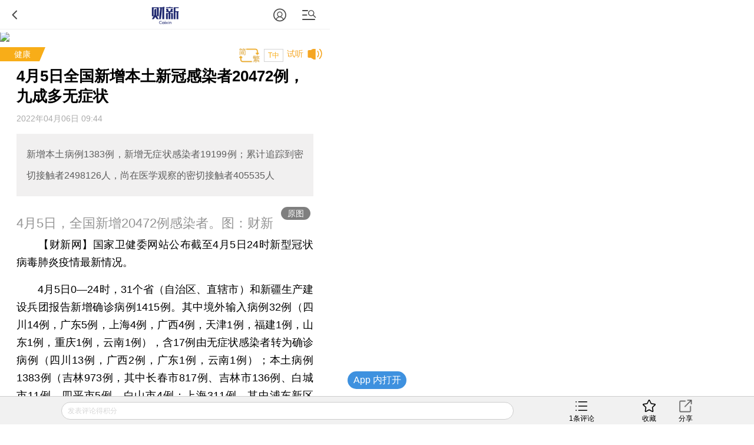

--- FILE ---
content_type: text/html; charset=UTF-8
request_url: https://m.caixin.com/m/2022-04-06/101866045.html
body_size: 13149
content:
<!doctype html>
<html>
 <head>
  <meta http-equiv="Content-Type" content="text/html;charset=utf-8"/>
  <meta http-equiv="pragma" content="no-cache"/>
  <meta http-equiv="x-rim-auto-match" content="none"/>
           <title>4月5日全国新增本土新冠感染者20472例，九成多无症状</title>
     <meta name="keywords" content="新冠 上海 吉林 香港,"/>
  <meta name="applicable-device" content="mobile">
  <meta name="description" content="新增本土病例1383例，新增无症状感染者19199例；累计追踪到密切接触者2498126人，尚在医学观察的密切接触者405535人"/>
  <meta name="apple-itunes-app" content="app-id=356023612"/>
  <meta name="viewport" content="width=device-width,initial-scale=1.0,minimum-scale=1.0,maximum-scale=1.0,user-scalable=no"/>
  <meta name="apple-mobile-web-app-capable" content="yes"/>
  <meta name="applicable-device" content="mobile">
  <meta name="apple-mobile-web-app-status-bar-style" content="black"/>
  <meta name="apple-touch-fullscreen" content="yes"/>
  <meta name="HandheldFriendly" content="true"/>
  <meta name="format-detection" content="telephone=no">
        <meta property="og:image" content="https://img.caixin.com/2022-04-06/164920985205521_560_373.jpg"/>
  <meta name="twitter:card" content="summary_large_image"/>
  <meta name="twitter:site" content="https://www.caixin.com"/>
  <meta name="twitter:title" content="4月5日全国新增本土新冠感染者20472例，九成多无症状"/>
  <meta name="twitter:description" content="新增本土病例1383例，新增无症状感染者19199例；累计追踪到密切接触者2498126人，尚在医学观察的密切接触者405535人"/>
  <meta name="twitter:url" content="https://www.caixin.com/2022-04-06/101866045.html"/>
  <meta name="twitter:image" content="https://img.caixin.com/2022-04-06/164920985205521_560_373.jpg"/>
  <base target="_self"/>
  <link rel="stylesheet" type="text/css" href="//file.caixin.com/wapchannel/all/css/content.css">
  

<script>
    var srcinfoid=101866045;
        var entity = {"id":101866045,"mob":"m","type":2,"mode":1,"link":"http://www.caixin.com/2022-04-06/101866045.html","media":1,"cdesc":"财新网","subject":101426574,"channel":124,rootId:"101426574","guiding":"","abstract":"新增本土病例1383例，新增无症状感染者19199例；累计追踪到密切接触者2498126人，尚在医学观察的密切接触者405535人","category":"100300000;101426574;101866045","title":"4月5日全国新增本土新冠感染者20472例，九成多无症状","author":"","ispro":0,"fromchannel":"16,22","redpacket":"1","attr":5,"videoDesc":" ","share_logo":"","disable_copy":"0","appOpen":true,"appOpenRule":{"checkPowerLevel":"QZSF,PRO,PRO_LITE,MINI","checkPower":true,"checkPowerPlatform":"ios,android","enableAppOpen":true,"feeType":"free","openText":"","platform":"ios,android"},"tags":"401200001,77,401203275","tagNames":"广东省,生态保护和环境治理业,四川省","video_extra2":{}};   
    var media = 1;
    var price=0;
    var share_desc = encodeURIComponent("4月5日全国新增本土新冠感染者20472例，九成多无症状");
    var share_title = encodeURIComponent("财新网【4月5日全国新增本土新冠感染者20472例，九成多无症状】  新增本土病例1383例，新增无症状感染者19199例；累计追踪到密切接触者2498126人，尚在医学观察的密切接触者405535人");
    var share_picUrl = encodeURIComponent("https://img.caixin.com/2022-04-06/164920985205521_480_320.jpg");
    var share_keyword = encodeURIComponent("新冠 上海 吉林 香港");
    var share_popUpUrl = encodeURIComponent("http://www.caixin.com/2022-04-06/101866045.html");
    var share_description = encodeURIComponent("");
  </script>  <script src="//file.caixin.com/webjs/jquery-1.7.2.min.js"></script>
  <script src="//file.caixin.com/webjs/wap/flexible.js"></script>
  <script src="//file.caixin.com/images/phpapp/user/scripts/cookie.js"></script>
  <script src="//file.caixin.com/webjs/content/appreciate.js"></script>
  <!--<script src="//res.wx.qq.com/open/js/jweixin-1.0.0.js"></script>-->
<script src="//res.wx.qq.com/open/js/jweixin-1.6.0.js"></script>
   
  <script src="//file.caixin.com/webjs/get_wx_config.js"></script>
  
  <!-- pro -->
   <script type="text/javascript">
   jQuery(function(){
   	changeLink();
	 	   		   // readyContentInfo();
			    });
 </script> 
  <!-- 判断是否含有视频，如有，微信分享时标题后加：(附视频) -->
  	<script> var isExistsVideo = false; </script>
  
 <script type="text/javascript" src="//file.caixin.com/wapchannel/login/js/setPwd.js"></script>
<script src="https://www.caixin.com/datasync/share_rules.js"></script>
<script src="https://file.caixin.com/pkg/wapContent/index.js"></script>
 <link rel="apple-touch-icon-precomposed" sizes="120x120" href="//file.caixin.com/images/cx-logo-120.png">
<link rel="stylesheet" type="text/css" href="//file.caixin.com/wapchannel/login/css/login-pop.css" />
<script src="//file.caixin.com/wapchannel/all/js/md5.js"></script>
 
 </head>
 <body>
  <img style="width:0;height:0;overflow:hidden;display:block" class="cx-img-loader" data-src="//file.caixin.com/file/weixin/cx_logo.jpg" alt="财新传媒"/>
	<div class="main-all"> 
 	 <!-- head Begin -->
     <section class="common_top"></section>
      <!-- --><img style="width:0;height:0;overflow:hidden;display:block" src="//file.caixin.com/file/weixin/cx_logo.jpg" alt="财新传媒"/>
			<header>
			<div class="logoBox">
                          <a class="logo" href="https://m.caixin.com/m/" title="手机财新网">
                                <img style="display:none;" src="//file.caixin.com/static/mh5/images/sjlogo.png" / alt="手机碎片接口">
                            </a>

                        </div>
                       <style>
.user-bt{left:auto;right:60px;}
.menu-box {position: relative;top: 0;left: 0;}
.common_top .user-bt {width:50px;height:49px;margin: 0; } 
.common_top_spel  .js-openLoginChooseLayer {width: 20px;height: 20px; margin-top: 16px;}
 .user-bt a{width:100%;height:100%;display: flex;justify-content: center;align-items: center;}
 .user-bt a:after{content: '';display: block;width: 12px;height:12px;position: absolute;top: 25px;right: 0px;}
 .user-bt a.v1:after{ background: url('//file.caixin.com/images/vip1.png') no-repeat ;background-size: 12px auto;}
 .user-bt a.v2:after{ background: url('//file.caixin.com/images/vip2.png') no-repeat ;background-size: 12px auto;}
 .user-bt a.v3:after{ background: url('//file.caixin.com/images/vip3.png') no-repeat ;background-size: 12px auto;}
 .user-bt a.v4:after{ background: url('//file.caixin.com/images/vip4.png') no-repeat ;background-size: 12px auto;}
.user-bt .avatar{width:25px;height: 25px; border-radius:50%;}

@media screen and (min-width: 480px) {
.user-logined {background-position:-1.0rem 0;} 
}
</style>
 
                       <div class="user-bt">
                         <a><img class="avatar" src="//file.caixin.com/images/user.svg" alt="1111111"></a>
                            </div>

			<div class="search"></div>
			<div class="back"></div>
		</header>
		<div class="menu-mask"><em></em></div>
                <div class="login-mask"><em></em></div>
		<div class="menu-box">
                    <form action="https://search.caixin.com/newsearch/caixinsearch">
		        <div class="search-ipt-box">
		           <input type="text" id="searchTxt" placeholder="请输入要搜索的信息">
			  <div class="seacrh-bt" onclick="webSearch();"></div>
		        </div>
		    </form>
<ul class="menu-box-nav">
	<li><a href="https://m.caixin.com/m/">首页</a></li>
	<li><a href="https://finance.caixin.com/m/">金融</a></li>
	<li><a href="https://companies.caixin.com/m/">公司</a></li>
	<li><a href="https://economy.caixin.com/m/">经济</a></li>
	<li><a href="https://china.caixin.com/m/">政经</a></li>
	<li><a href="https://international.caixin.com/m/">世界</a></li>
	<li><a href="https://opinion.caixin.com/m/">观点</a></li>
	<li><a href="https://mini.caixin.com/m/">mini+</a></li>
	<li><a href="https://m.caixin.com/m/tech/">科技</a></li>
	<li><a href="https://m.caixin.com/m/property/">地产</a></li>
	<li><a href="https://m.caixin.com/m/auto/">汽车</a></li>
	<li><a href="https://m.caixin.com/m/consumer/">消费</a></li>
	<li><a href="https://m.caixin.com/m/energy/">能源</a></li>
	<li><a href="https://m.caixin.com/m/health/">健康</a></li>
	<li><a href="https://science.caixin.com/m/">环科</a></li>
	<li><a href="https://m.caixin.com/m/livelihood/">民生</a></li>
<li><a href="//www.caixin.com/esg/">ESG</a></li>
	<li><a href="//topics.caixin.com/m">专题</a></li>
	<li><a href="//cxdata.caixin.com/">数据通</a></li>
	<li><a href="https://en.caixin.com/m/">English</a></li>
</ul>

<ul class="menu-box-nav">
	<li><a  href="https://photos.caixin.com/m/">图片</a></li>
	<li><a  href="https://video.caixin.com/m/">视频</a></li>
	<li><a  href="https://blog.caixin.com/">博客</a></li>
<li><a  href="https://datanews.caixin.com/m/">数字说</a></li>	
  <li><a  href="https://m.caixin.com/m/obituary/">讣闻</a></li>
	<li><a href="https://weekly.caixin.com/m/">「财新周刊」</a></li>
	<li><a href="https://cnreform.caixin.com/m/">「中国改革」</a></li>
	<li><a href="https://bijiao.caixin.com/m/">「比较」</a></li>
</ul>



<ul class="menu-box-nav">
	<li><a href="//m.caixin.com/m/subscribe/">订阅</a></li>
        <li><a href="https://wenews.caixin.com/m/">我闻</a></li>
	<li><a href="//conferences.caixin.com/index-m.html">会议</a></li>
	<li><a href="//mall.caixin.com/mall/">商城</a></li>	
	<li><a href="//cxdata.caixin.com/">数据</a></li>
	<li><a href="//corp.caixin.com/group-mob/">机构订阅</a></li>
	<li><a href="http://www.caixininsight.com/">智库</a></li>
	<li><a href="//promote.caixin.com/m/">Promotion</a></li>
</ul>

<ul class="menu-box-nav">
	<li><a href="//mobile.caixin.com/m/home/">应用下载</a></li>
	<li><a href="//www.caixin.com/?NOJP">电脑版</a></li>
	<li><a href="//corp.caixin.com/caixinhelp/index.html">帮助</a></li>
</ul>
</div>
		<div class="search-mask"></div>
		<div class="search-box">
			<form action="">
				<div class="search-ipt-box">
					<input type="text" placeholder="请输入要搜索的信息">
					<div class="seacrh-bt"></div>
				</div>
			</form>
		</div>
                <div class="login-box">
			<div class="title-line">财新通行证<em></em></div>
			<div class="login-ipt-box">
				<form>
			        <div class="login-info">
			        	<em class="login-usericon"></em>
			        	<input id="mobileName" class="txt" type="text" placeholder="邮箱/手机号">
			        </div>
			        <div class="login-info">
			        	<em class="login-pswicon"></em>
			        	<input id="mobileWord" class="txt" type="text" placeholder="输入密码">
			        	<input id="mobilePass" class="txt" type="password" value="" style="display:none">
			        </div>
			    </form>
			</div>
			<div class="login-in-bt" onclick="mobileAjaxLogin();">登录</div>
			<div class="login-find-box"><a href="https://user.caixin.com/mobile/forget_password">忘记密码？</a><a onclick="register();" class="login-reg-link">注册</a></div>
			<div class="login-other"><span>其他登录方式：</span><a class="login-sinawb" href="javascript:void(0);" onclick="loginForWB();" target="_self">&nbsp;</a><a class="login-qqwb" href="javascript:void(0);" onclick="loginForQQ();" target="_self">&nbsp;</a><a href="javascript:void(0);" class="login-wx" onclick="loginForWeiXin();">&nbsp;</a>
      		</div>
		</div>
        <script src="//file.caixin.com/file/content/js/head.js"></script>
        
     </section>
	  <!-- head End  -->
	  <div id="cons" class="cons">
        <!--文章页顶部广告B -->
        <div class="ad-media">
    	<script language="javascript">
            topAd()
      </script>
 </div>
        <!--文章页顶部广告E -->
        <!-- tt-s -->
        <div class="cons_top">
                <!-- FROM: 16,22 -->
                       
                     <div class="title-line"><a href="">健康</a><em></em></div>
                    
                        	<div class="top-tools">
              <div id="fontSize" class="news-font" onclick="changeContentFontSize()">T中</div>
                                          </div>
        </div>
        <!-- tt-e -->
        <h1 class="news-title"><span>4月5日全国新增本土新冠感染者20472例，九成多无症状</span>
                    <em class="key-icon"></em>  
                                   </h1>
          	     <div class="news-info">
                                       <div id="artInfo" class="news-date">
                          2022年04月06日 09:44
                          </div>      
            		 </div>		
                             
		<!-- style="font-size:17px" -->
				 <div class="news-lead" id="subhead" >
                      新增本土病例1383例，新增无症状感染者19199例；累计追踪到密切接触者2498126人，尚在医学观察的密切接触者405535人
          </div>
				<!-- 视频  -->
<script>
$(".media_video").height(Math.ceil($(".media_video").width()*9/16))
</script>	    
<!-- audio begin -->
     <!--<script>
  var voiceSrc = "https://audio.caixin.com/caixin/045/NW3MNnx176HiAeIUkOYD.mp3";
  var attr = 5;
  </script>
  <script src="//file.caixin.com/webjs/audio/audioPlayerVoiceConsMobile.js"></script>-->
   <!-- audio end -->	   <!--配图操作  -->
	   <!-- 获得配图的对象 -->
	    	   <!--获得组图图片对象 -->
	    	               
	    <div class="news-photo">
	    				 <img class="cx-img-loader" data-src="https://img.caixin.com/2022-04-06/164920985205521_480_320.jpg" alt="news">
			 <a class="news-photo-original" href ="https://img.caixin.com/2022-04-06/164920985205521.jpg">原图</a>
				        	    	<span class="news-photo-txt">4月5日，全国新增20472例感染者。图：财新</span>
	        	    </div>
        	                  
      <article  class="news-con" id="Main_Content_Val" style="font-size:18px;">
            		                                           <P>　　<B>【财新网】</B>国家卫健委网站公布截至4月5日24时新型冠状病毒肺炎疫情最新情况。</P><P>　　4月5日0—24时，31个省（自治区、直辖市）和新疆生产建设兵团报告新增确诊病例1415例。其中境外输入病例32例（四川14例，广东5例，上海4例，广西4例，天津1例，福建1例，山东1例，重庆1例，云南1例），含17例由无症状感染者转为确诊病例（四川13例，广西2例，广东1例，云南1例）；本土病例1383例（吉林973例，其中长春市817例、吉林市136例、白城市11例、四平市5例、白山市4例；上海311例，其中浦东新区162例、徐汇区23例、闵行区23例、黄浦区16例、松江区14例、静安区12例、杨浦区11例、嘉定区11例、虹口区8例、普陀区7例、宝山区7例、长宁区6例、青浦区6例、奉贤区2例、崇明区2例、金山区1例；浙江17例，其中嘉兴市10例、宁波市4例、绍兴市3例；海南10例，其中三亚市9例、海口市1例；四川10例，均在成都市；山西8例，其中太原市7例、运城市1例；黑龙江8例，其中牡丹江市4例、哈尔滨市2例、大庆市2例；辽宁7例，均在鞍山市；福建7例，均在泉州市；广东7例，其中茂名市3例、广州市2例、湛江市1例、肇庆市1例；河北6例，其中邯郸市5例、雄安新区1例；北京4例，其中顺义区3例、朝阳区1例；山东4例，均在济南市；天津3例，其中西青区2例、河北区1例；江苏3例，均在镇江市；江西2例，均在南昌市；湖南1例，在娄底市；云南1例，在德宏傣族景颇族自治州；陕西1例，在西安市），含127例由无症状感染者转为确诊病例（吉林65例，上海40例，福建7例，浙江4例，天津2例，山西2例，广东2例，四川2例，辽宁1例，江苏1例，海南1例）。无新增死亡病例。无新增疑似病例。</P>
            	       	                </article>

    </div>
<!-- 单篇文章收费提示框 b -->
 <script src="//file.caixin.com/pkg/appExclusive/appExclusive.bundle.js"></script> <!--全站公用wap文章页收费框碎片 -->
<script>
var tempType='default';
</script>
<div id="chargeWall" class="payreadwarp">
     <div class="content">
     	
     </div>
  </div> 
<div id="pay-layer-ad" style="display:none; margin: 15px auto 15px;">
    <script>ads_display(3423)</script>
</div>
<div id="pay-layer-pro-ad" style="display:none; margin: 15px auto 15px;">
    <script>ads_display(3939)</script>
</div>
<div id="pay-layer-in-ad" style="margin: 0 auto 15px;"></div>
<script src="//file.caixin.com/webjs/layer/layer.js"></script>
<!--<script src="https://file.caixin.com/pkg/cx-pay-layer/js/chunk-vendors.js"></script>-->
<script src="https://file.caixin.com/pkg/cx-pay-layer/js/wap.js?v=5.15.421933"></script>
<script src="https://ask.caixin.com/js/ai_wap.js"></script>
<!-- 单篇文章收费提示框 e -->
<!-- 注册阅读逻辑 start -->
	<!-- 注册阅读逻辑 end -->


    <div class="page" id="pageNext">
        </div> 
            <!-- 文章底部预留碎片 b -->
      <script>
          if(entity.category.indexOf('101426566') > -1 || entity.category.indexOf('101426567') > -1 || entity.category.indexOf('101426570') > -1 ||
entity.category.indexOf('101426574') > -1){
            document.write('<style>.article_end{margin: 10px 5% 0;text-align: justify;word-wrap: break-word;color: #000;font-size: 18px;line-height: 170%;}.article_end a{border-bottom: 1px solid #f8ad18;color: #000;text-decoration: none;outline-style: none;}</style><div class="article_end" id="article_end_wrapper"><p>  <b> 推荐进入<A href="https://cxdata.caixin.com/index" target="_blank">财新数据库</A>，可随时查阅公司股价走势、结构人员变化等投资信息。</b></p><P> 　　财新机器人产业指数(RII)已发布，<A href="https://cxdata.caixin.com/indices/rii?originReferrer=rii_news_article" target="_blank">点击了解行业动态</A></P></div>')
        }
              if(entity.category.indexOf('101426565') > -1){
            document.write('<style>.article_end{margin: 10px 5% 0;text-align: justify;word-wrap: break-word;color: #000;font-size: 18px;line-height: 170%;}.article_end a{border-bottom: 1px solid #f8ad18;color: #000;text-decoration: none;outline-style: none;}</style><div class="article_end" id="article_end_wrapper"><p><b> 推荐进入<A href="https://cxdata.caixin.com/index" target="_blank">财新数据库</A>，可随时查阅公司股价走势、结构人员变化等投资信息。</b></p><P><b>财新机器人产业指数(RII)已发布，<A href="https://cxdata.caixin.com/indices/rii?originReferrer=rii_news_article" target="_blank">点击了解行业动态</A></b></P></div>')
        }
            if(entity.category.indexOf('101426572') > -1){
            document.write('<style>.article_end{margin: 10px 5% 0;text-align: justify;word-wrap: break-word;color: #000;font-size: 18px;line-height: 170%;}.article_end a{border-bottom: 1px solid #f8ad18;color: #000;text-decoration: none;outline-style: none;}</style><div class="article_end" id="article_end_wrapper"><p>  <b> 推荐进入<A href="https://cxdata.caixin.com/index" target="_blank">财新数据库</A>，可随时查阅宏观经济、股票债券、公司人物，财经数据尽在掌握。</b></p></div>')
        }
  
    </script>      <!-- 文章底部预留碎片 e -->
        <span class="edit">    	
    </span>
	   <!-- 预留广告位 begin -->
               <script>
    mediaAd()
</script>
<!-- cons ad begin-->
  <div class="news-ad" style="display:none">
    <script>
        newsAd()
    </script>
  </div>
<!-- cons ad end-->
         <!-- 预留广告位 end -->
      	<!-- 赞赏 begin -->
    <div class="zan_box02">
      <div class="zan_bg02"></div>
      <p>        责任编辑：耿铭钟
                <br /> 版面编辑：刘春辉
      </p>
            	</div>			
	<!-- 赞赏 end -->    
   <!-- 预留广告位 begin -->
   

   <!-- 预留广告位 end -->	
   <!-- 预留广告位 begin -->
   
   <!-- 预留广告位 end -->
   <div class="other-con">
      <!--专题 begin-->
      <!--专题 end-->
    <!--英文 begin-bb-->
   <div class="xgyd-box">
   				
                </div>
    <!--英文 e-->
  
     
           
	<!--相关新闻B-->				
		     <div class="xgyd-box">
       <div class="tit">相关阅读</div>
                                    <dl>
                    <dt><a href="http://weekly.caixin.com/2022-04-01/101864536.html"><img class="cx-img-loader" data-src="https://img.caixin.com/2022-04-05/164912186293484.jpg"/></a>
                        </dt>
                      <dd>
             <p><a href="https://weekly.caixin.com/m/2022-04-01/101864536.html" >
               封面报道｜隐形新“敌人”
                              <em class="key-icon"></em>  
               
               
                              <em class="photos-icon"></em> 
                              </a>
             </p>
             <span>2022年04月01日</span>
           </dd>
         </dl>
                                <dl>
                    <dt><a href="http://weekly.caixin.com/2022-04-02/101864942.html"><img class="cx-img-loader" data-src="https://img.caixin.com/2022-04-06/164920551872751.jpg"/></a>
                        </dt>
                      <dd>
             <p><a href="https://weekly.caixin.com/m/2022-04-02/101864942.html" >
               封面报道之二｜上海：从小网格到大网格
                              <em class="key-icon"></em>  
               
               
                              </a>
             </p>
             <span>2022年04月02日</span>
           </dd>
         </dl>
                                <dl>
                    <dt><a href="http://weekly.caixin.com/2022-04-02/101864948.html"><img class="cx-img-loader" data-src="https://img.caixin.com/2022-04-06/164920963253740.jpg"/></a>
                        </dt>
                      <dd>
             <p><a href="https://weekly.caixin.com/m/2022-04-02/101864948.html" >
               封面报道之三｜吉林抗疫环环承压 近三天新增过万多数无症状
                              <em class="key-icon"></em>  
               
               
                              </a>
             </p>
             <span>2022年04月02日</span>
           </dd>
         </dl>
                                <dl>
                    <dt><a href="http://weekly.caixin.com/2022-04-02/101864955.html"><img class="cx-img-loader" data-src="https://img.caixin.com/2022-04-02/164886334257343.jpg"/></a>
                        </dt>
                      <dd>
             <p><a href="https://weekly.caixin.com/m/2022-04-02/101864955.html" >
               封面报道之四｜香港：六成人口感染之后
                              <em class="key-icon"></em>  
               
               
                              </a>
             </p>
             <span>2022年04月02日</span>
           </dd>
         </dl>
                                <dl>
                    <dt><a href="http://china.caixin.com/2022-04-05/101865978.html"><img class="cx-img-loader" data-src="https://img.caixin.com/2022-04-05/164916437877410.jpg"/></a>
                        </dt>
                      <dd>
             <p><a href="https://china.caixin.com/m/2022-04-05/101865978.html" >
               孙春兰上海调研指导：应检尽检、应收尽收、应隔尽隔、应治尽治
                              <em class="key-icon"></em>  
               
               
                              </a>
             </p>
             <span>2022年04月05日</span>
           </dd>
         </dl>
                                <dl>
                    <dt><a href="http://www.caixin.com/2022-04-05/101865899.html"><img class="cx-img-loader" data-src="https://img.caixin.com/2022-04-05/164914365292730.jpg"/></a>
                        </dt>
                      <dd>
             <p><a href="https://m.caixin.com/m/2022-04-05/101865899.html" >
               6日吉林省新增2436例感染者 长春封城第28天
                              <em class="key-icon"></em>  
               
               
                              </a>
             </p>
             <span>2022年04月05日</span>
           </dd>
         </dl>
                                <dl>
                    <dt><a href="http://www.caixin.com/2022-04-05/101865894.html"><img class="cx-img-loader" data-src="https://image1.caixin.com/2022-04-05/164913504768830.jpg"/></a>
                        </dt>
                      <dd>
             <p><a href="https://m.caixin.com/m/2022-04-05/101865894.html" >
               5日上海新冠17000例升三成无症状占98% 全市扩充床位应隔尽隔
                              <em class="key-icon"></em>  
               
               
                              </a>
             </p>
             <span>2022年04月05日</span>
           </dd>
         </dl>
                      </div>
            <!--版权-->
            <div style="border: 1px dashed #dcdcdc;font-size:0.34rem;padding:5px;margin:0.7rem 0 0.8rem 0;color:#959595;">
  <p style="margin-bottom:10px">财新网所刊载内容之知识产权为财新传媒及/或相关权利人专属所有或持有。未经许可，禁止进行转载、摘编、复制及建立镜像等任何使用。</p>
  <p>如有意愿转载，请发邮件至<a href="mailto:hello@caixin.com">hello@caixin.com</a>，获得书面确认及授权后，方可转载。</p>
</div>
         <!--相关新闻E-->       
   <!-- 广告位 B-->
   <!-- media ad begin-->

    <style>
        .ad-media{width:100%;position:relative;line-height:125%;font-size:16px;-webkit-box-sizing:border-box;box-sizing:border-box;height: auto;overflow: hidden;}
        .ad-media-show{height:auto;margin:10px auto;}
    </style>
	<div class="ad-media">
	     <script language="javascript">
                    reservedAd()  //通栏广告
             </script>
	</div>
    <!-- media ad end-->
   <!-- 广告位 E-->   
      <!--新媒体试验群B-->
   
   <!--
<section class="incubator">
	<ul class="tab-nav inc-nav yaqu">
		<li class="tab-selected">无所不能<em></em>
			<div class="tab-mask"></div>
			<div class="tab-mask"></div>
			<div class="tab-mask"></div>
		</li>
		<li>健康点<em></em>
			<div class="tab-mask"></div>
			<div class="tab-mask"></div>
			<div class="tab-mask"></div>
		</li>
	</ul>
	<ul class="tab-cons inc-cons">
		<li class="display">
			<a href="http://www.wusuobuneng.com/article_detail/47233">
				<dl>
					<dt>叙利亚冲突升级，油价战争走势如何？</dt>
					<dd>真是“导弹一飞、油价升天”？</dd>
				</dl>
				<div class="inc-photo"><img src="//img.caixin.com/2018-04-20/1524211791265032.png" alt="能源公开课：赚到电改第一桶金？"></div>
			</a>
		</li>
		<li>
			<a href="http://web.jkd.kantonghua.cn/article_detail/62463">
				<dl>
					<dt>第一只靴子落下：国务院正式向海南医疗特区下放医疗器械审批权
</dt>
					<dd>
						在博鳌亚洲论坛在海南如火如荼举办之际，海南的国际医疗旅游先行区迎来了中央政策的春风。国务院正式下文向海南省下放了部分进口医疗器械的审批权，而更受关注的进口新药直进海南，大概率也只是时间问题。
					</dd>
				</dl>
				<div class="inc-photo"><img src="//jkd-pic.kantonghua.cn/2018/04/微信图片_20180409175038_gaitubao_com_145x97.jpg" alt="百度"></div>
			</a>
		</li>
	</ul>
</section>
-->
   
   <!--新媒体试验群E-->
    	<!-- 编辑推荐 Start-->  	
    <div class="tjyd-box">
      <div class="tit">推荐阅读</div>
      <!-- 四宫格 Start-->
      <div class="tjyd-con01">
	<ul>

		<li>
			<div class="list">
				<dl>
					<dt><a href="https://course.caixin.com/expert.course/course/reserve?courseTimes=1564904985&channel=01400"><img
							 class="cx-img-loader" data-src="https://img.caixin.com//2022-04-06/164923611466768_145_97.jpg"></a>
						<em class="sfk">私房课</em>
					</dt>
					<dd>
						<p><a href="https://course.caixin.com/expert.course/course/reserve?courseTimes=1564904985&channel=01400">向松祚：宏观经济70讲，带你了解国内外经济大局</a></p>
						<span>2022年04月06日</span>
					</dd>
				</dl>
			</div>
		</li>


		<li>
			<div class="list">
				<dl>

					<dt>
<a href="https://www.caixinglobal.com/2022-04-01/in-depth-as-tencent-lays-off-staff-is-its-winter-approaching-101864852.html?utm_source=CN&utm_medium=banner&utm_campaign=recommend">
<img class="cx-img-loader" data-src="https://img.caixin.com/2022-04-01/164881752207974_145_97.jpg">
						</a>
						<em></em>
					</dt>
					<dd>
						<p>
<a href="https://www.caixinglobal.com/2022-04-01/in-depth-as-tencent-lays-off-staff-is-its-winter-approaching-101864852.html?utm_source=CN&utm_medium=banner&utm_campaign=recommend">In Depth: As Tencent Lays Off Staff, Is Its ‘Winter’ Approaching?</a></p>
						<span>2022年04月01日</span>
					</dd>
				</dl>
			</div>
		</li>



	</ul>
</div>
      <!-- 四宫格 end-->
      <!-- 预留广告位 B -->
      

      <!-- 预留广告位 E -->
      <!-- 三条可维护 Start-->	
      
      <!-- 三条可维护 End-->	
      <!-- 三条首页提取，广告插入在第一条后边 -->
      <script>
function fmtDate(obj){
    var date =  new Date(obj);
    var y = 1900+date.getYear();
    var m = "0"+(date.getMonth()+1);
    var d = "0"+date.getDate();
    return y+"年"+m.substring(m.length-2,m.length)+"月"+d.substring(d.length-2,d.length) + "日";
}
</script>
<div class="tjyd-con02">

					<dl>
						<dt><a href="https://china.caixin.com/2025-12-01/102388792.html"><img class="cx-img-loader" data-src="https://img.caixin.com/2025-12-01/176457494016112.jpg"/></a></dt>
						<dd>
							<p><a href="https://china.caixin.com/2025-12-01/102388792.html">港府公布宏福苑大火最新调查结果 详述棚网造假时间线</a></p>
							<span><script>document.write(fmtDate(1764594333*1000))</script></span>
						</dd>
					</dl>
<!-- 预留广告位 B -->
   						
   					<!-- 预留广告位 E -->

					<dl>
						<dt><a href="https://finance.caixin.com/2025-12-01/102388863.html"><img class="cx-img-loader" data-src="https://img.caixin.com/2025-12-01/176460165772499.jpg"/></a></dt>
						<dd>
							<p><a href="https://finance.caixin.com/2025-12-01/102388863.html">从银行离职到房企领数千万“安家费” 泰禾集团原高管黄曦获刑14年</a></p>
							<span><script>document.write(fmtDate(1764602500*1000))</script></span>
						</dd>
					</dl>

					<dl>
						<dt><a href="https://china.caixin.com/2025-12-01/102388854.html"><img class="cx-img-loader" data-src="https://img.caixin.com/2025-12-01/176457492905982.jpg"/></a></dt>
						<dd>
							<p><a href="https://china.caixin.com/2025-12-01/102388854.html">宏福苑居民千字文谈逃生经历：生死不在我手</a></p>
							<span><script>document.write(fmtDate(1764596040*1000))</script></span>
						</dd>
					</dl>

					<dl>
						<dt><a href="https://www.caixin.com/2025-12-01/102388785.html"><img class="cx-img-loader" data-src="https://img.caixin.com/2025-12-01/176459040071666.jpg"/></a></dt>
						<dd>
							<p><a href="https://www.caixin.com/2025-12-01/102388785.html">万科首笔债券展期方案“出炉” 展期一年期间无首付不付息</a></p>
							<span><script>document.write(fmtDate(1764602500*1000))</script></span>
						</dd>
					</dl>

					<dl>
						<dt><a href="https://www.caixin.com/2025-12-01/102388774.html"><img class="cx-img-loader" data-src="https://img.caixin.com//2024-12-13/173407806912499.jpg"/></a></dt>
						<dd>
							<p><a href="https://www.caixin.com/2025-12-01/102388774.html">特朗普已与委内瑞拉总统通话 称该国上空和周边空域将被完全关闭</a></p>
							<span><script>document.write(fmtDate(1764601223*1000))</script></span>
						</dd>
					</dl>
</div>
      <!-- 三条首页提取，广告插入在第一条后边 End-->						
	</div>    
    <!--  编辑推荐 end  -->
   </div>
    <!--财新移动B  首页共用-->
	<section class="caixin-app">
		<div class="bottom-nav-title" onclick="window.location.href='https://mobile.caixin.com/m/home/'">财新移动</div>
		<ul class="caixin-app-list">
			<li>
				<a href="https://mobile.caixin.com/m/home/"><img src="//file.caixin.com/caixin/image/mobile/pro1.png" alt="财新"><p>财新</p></a></li>
<li>
				<a href="https://mobile.caixin.com/m/home/"><img src="//file.caixin.com/images/img/cx_week.png" alt="财新周刊"><p>财新周刊</p></a></li>

<!--<li>
				 <a href="http://m.mobile.caixin.com/m/zggg/"><img src="//file.caixin.com/caixin/image/mobile/pro4.png" alt="中国改革"><p>中国改革</p></a></li>
<li> 
				<a href="http://m.mobile.caixin.com/m/eyewitness/"><img src="//file.caixin.com/caixin/image/mobile/pro2.png" alt="目击者"><p>目击者</p></a></li>-->
<li>
				<a href="//www.caixinglobal.com/app/?utm_source=chinesedw&utm_medium=wap&utm_campaign=chinesewaparticle"><img src="//file.caixin.com/images/m/caixin-en.png" alt="Caixin"><p>Caixin</p></a>
			</li>
		</ul>
	</section>
	<!--财新移动E-->		
	<!-- 热词推荐 Start-->
		 
	<!-- 热词推荐 end-->    
	<!-- foot begin 首页共用  -->
	<!--尾部碎片 begin-->
<footer class="foot">
 <p class="news-login-txt">
  <span class="news-pcview"></span>
  |
  <span class="news-pcview">
   <a href="http://www.caixin.com?NOJP" target="_self">　网页版　</a>
  </span>
  |
  <span class="news-pcview">
   <a href="https://other.caixin.com/m/e_newsletter/" target="_self">　订阅电邮</a>
  </span>
 </p>
 <p class="news-copyright">Copyright 财新网 All Rights Reserved</p>
</footer>
<div class="go-top"></div>
<!--尾部碎片end-->
<div class="addBox" style="display:none">
 <div class="addCon">请按 <img style="vertical-align:text-bottom;" width="16" height="20" src="//file.caixin.com/file/content/images/mobile/add03.png" alt="手机碎片接口"> 然后点选“添加到主屏幕”添加快捷方式到桌面。</div>
 <span class="exit" onclick="$('.addBox').hide()"></span>
</div>

<script src="https://file.caixin.com/file/content/js/foot.js"></script>
<script language="javascript" src="//file.caixin.com/webjs/layer/layer.js"></script>
<script language="javascript" src="//file.caixin.com/wapchannel/login/js/login-pop.js"></script>
	<!-- foot end -->		
  <!--caixin analytics start-->
<script type="text/javascript" src="//files.caixin.com/webjs/common/caixinlog.js"></script>
<!--caixin analytics end-->
    <script>
    var cxuid = getCookie("SA_USER_UID");
 </script>
<!-- GA start 新20200628 -->

<script async src="https://www.googletagmanager.com/gtag/js?id=UA-170164631-1">
</script>
    <script>
      window.dataLayer = window.dataLayer || [];
      function gtag(){dataLayer.push(arguments);}
      gtag('js', new Date());

      gtag('config', 'UA-170164631-1');
    </script>

<!-- GA  end  新20200628-->


<!-- finder -->
    <script>
        (function(win, export_obj) {
            win['LogAnalyticsObject'] = export_obj;
            if (!win[export_obj]) {
                var _collect = function() {
                    _collect.q.push(arguments);
                }
                _collect.q = _collect.q || [];
                win[export_obj] = _collect;                
            }
            win[export_obj].l = +new Date();
        })(window, 'collectEvent');
        //兼容gio 
        window.gio = function(gioType, eventName, eventData){
            if (eventData && typeof eventData === 'object' && !Array.isArray(eventData)) {
                var newEventData = {};
                for (const key in eventData) {
                    if (eventData.hasOwnProperty(key)) {
                        var newKey = key.replace(/_var$/, '');
                        newEventData[newKey] = eventData[key];
                    }
                }
                eventData = newEventData;
            }
            window.collectEvent(eventName, eventData);
        };

        //迁移gio
     (function(win){
        var cxname = getCookie("SA_USER_NICK_NAME");
        if(cxuid && cxname ){
            //gio('setUserId', cxuid);
        }

       //当天文章统计
        var pubDateArr = location.pathname.match(/\d{4}-\d{2}-\d{2}/);
        if(pubDateArr){
                var pubDate = pubDateArr[0];
                var nowDate = new Date().toISOString().slice(0,10);
                if(pubDate==nowDate){
                    setTimeout(function(){
                        gio('track','todayarticle',{ todayarticleid: srcinfoid+'', viewtime:nowDate, viewuser:GetCookieValue("SA_USER_UID")||"0" });
                    },2000);
                }
        }

    })(window);
    </script>
    <script async src="https://lf3-data.volccdn.com/obj/data-static/log-sdk/collect/5.0/collect-rangers-v5.2.1.js"></script>
    <script>
        window.collectEvent('init', {
            app_id: 20006078, // 参考2.1节获取，注意类型是number而非字符串
            channel_domain: 'https://gator.volces.com', // 设置数据上送地址
            log: true, // true:开启日志，false:关闭日志
            autotrack: true, // 全埋点开关，true开启，false关闭
            enable_stay_duration: true, //停留时长
        });
        // 此处可添加设置uuid、设置公共属性等代码
        window.collectEvent('start'); // 通知SDK设置完毕，可以真正开始发送事件了
        window.collectEvent('config', {
            user_unique_id: cxuid || null  
        });

        var path= '';
        var isarticle = '';
        if(getCookie('FROM_CHINA') == 'false'){
            path = location.href
            if(entity.type == 2) {   
                isarticle = "article"
            }
            gio('track', 'oversea_views', {'path': path, 'articleType_var':isarticle,'viewuser': cxuid || '0'})
        }
    </script>

<!-- finder end -->
<!-- 艾瑞  start -->


<!-- 艾瑞  end -->
 </div> 
   <!--body 预留碎片 B-->
 	
  	<!--body 预留碎片 E-->
	<div id="confirmDiv" style="display: none">
		<div class="bg"></div>
		<div class="popup">
			<p id="confirmTit"></p>
			<p>
				<a id="confirmYes" class="btn1" href="javascript:void(0);" target="_self">确定</a> <a id="confirmNot" class="btn2" href="javascript:void(0);" target="_self">取消</a>
			</p>
		</div>
	</div>	
 	<!-- 底部常驻框  弹框相关begin -->
	<!-- top comment begin -->
        <div class="top-box-mask"></div>
        <div class="top-box" id="topboxcomment">
                <div class="tb-bar">
                        <div class="tb-bar-l">说说你的看法...</div>
                <div class="tb-bar-m">
                    <a href="javascript:;"><em class="tb-bar-m-bg">&nbsp;</em><em class="cx-pl-num" aid="100">0</em><span>条评论</span></a>
                </div>
                <div class="tb-bar-r"><em class="tb-bar-r-bg"></em><em class='wd'>分享</em></div>
                </div>
    <div class="tb-share-box">
        <div class="share-mask"><em></em></div>
        <ul class="tb-share">
            <li onclick="wxShareShow()" class="wx-share-block"><em class="wx-logo"></em><span>微信</span></li>
            <li class='xlwb-share-block' onclick="caingPostShare('tsina',share_title,share_description,share_popUpUrl,share_picUrl,100);"><em class="sinawb-logo"></em><span>新浪微博</span><p></p></li>
        </ul>
    </div>
    <div class="wx-share-mask"></div>
                <div id="tb-comment" class="tb-comment">
                        <div class="tbc-head">
                                <div class="tb-cancel-bt">取消</div>
                                <div class="tb-enter-bt" onclick="sendComment();">发送</div>
                        </div>
                        <div class="tbc-loginbar">
                                <div class="tbc-login">登录</div>
                                <div class="tbc-login-tip">（评论前请先登录）</div>
                                <div class="tbc-register" onclick="register();">注册</div>
                        </div>
                </div>
        </div>
        <!-- top comment end -->
	<!-- 底部常驻框  弹框相关end  -->    
   <!-- app B  -->
	<!-- app begin -->
<div class="appLink" onClick="openAppLink();" style="display:none">
  <div class="cxj_logo"><img src="//file.caixin.com/file/content/images/mobile/cxj_logo.png" alt="财新网"></div>
  <p class="cxj_text">只给你最有价值的新闻</p>
  <div class="cxj_open">下载</div>
</div>
<script src="//file.caixin.com/file/content/js/mobile_news_app_banner.js"></script>

<!-- app end -->
	<!-- app E  -->    
	<!-- 第三方合作begin -->
	
	<!-- 第三方合作end -->
<!-- 微信分享成功推荐新闻 begin-->
<div class="share-pop-mask">
  <div class="share-pop-box">
    <div class="s-p-head"><span>　分享成功</span>
      <div class="s-p-close"></div>
    </div>
    <div class="s-p-list">
      <div class="s-p-title">相关文章</div>
      <ul id="relateNews"></ul>
      <div class="s-p-title">大家正在看</div>
      <ul id="djk">
      						 <li>
		   	<a href="https://www.caixin.com/2024-06-04/102202925.html" title="人数最多财政补贴最少：农村的父母们如何养老｜养老算账之八">人数最多财政补贴最少：农村的父母们如何养老｜养老算账之八</a>          
		 	 </li>
					 <li>
		   	<a href="https://www.caixin.com/2024-06-04/102202930.html" title="AMD苏姿丰挑战英伟达：新AI芯片计算性能是英伟达H200芯片的1.3倍">AMD苏姿丰挑战英伟达：新AI芯片计算性能是英伟达H200芯片的1.3倍</a>          
		 	 </li>
					 <li>
		   	<a href="https://wenews.caixin.com/2024-06-04/102202920.html" title="华融国际原总经理白天辉被判死刑 四年11.8亿何来">华融国际原总经理白天辉被判死刑 四年11.8亿何来</a>          
		 	 </li>
					 <li>
		   	<a href="https://international.caixin.com/2024-06-04/102203063.html" title="莫迪与人民党在印度大选中胜幅不如预期 印度股指暴跌7%">莫迪与人民党在印度大选中胜幅不如预期 印度股指暴跌7%</a>          
		 	 </li>
														
      </ul>
    </div>
  </div>
</div>
<!-- 微信分享成功推荐新闻 end-->	
	<!-- 组图DIV start-->	
		<!-- 组图DIV　end  -->	

</body>
<!-- 收费引用js11 -->
<!-- <script src="//file.caixin.com/webjs/content/share_m1.js"></script> -->
<!-- <script src="//file.caixin.com/webjs/comment/comment_for_mob_v2_news.js"></script> -->
<script src="//file.caixin.com/webjs/common/m_jour_contact.js"></script>	
<script src="//file.caixin.com/webjs/common/jour_json_data.js"></script>		
<!-- <script src="//file.caixin.com/webjs/comment/count_comment.js"></script>-->
<script src="//file.caixin.com/wapchannel/all/js/common.js"></script>
<!-- <script src="//file.caixin.com/file/content/js/cons_other_function.js"></script> -->
<!-- 防复制 -->
  	<!--  全站收费统计代码 -->
<!-- Global site tag (gtag.js) - Google Analytics -->
<!--<script async src="https://www.googletagmanager.com/gtag/js?id=UA-27956240-2"></script>
<script>
    window.dataLayer = window.dataLayer || [];
    function gtag(){dataLayer.push(arguments);}
    gtag('js', new Date());

    gtag('config', 'UA-27956240-2');
</script>
-->
  
</html>

--- FILE ---
content_type: text/html; charset=GBK
request_url: https://pinggai8.caixin.com/s?z=caixin&c=3689&slot=564236881&_attr_user=0&_referrer=undefined
body_size: 931
content:
	var imgcode='<div class="adsame-banner-box" style="position:relative;width:1080px;height:270px;border:none;padding:0px;display:block;margin:5px auto;overflow:hidden;" id="same3689">';
	var landing = "https://deepview.caixin.com/topic/BQ02.000007334.html";	
	if(landing.length<8){imgcode+='<a href="javascript:void(0);" target="_self">';}
        else{imgcode+='<a href="https://pinggai8.caixin.com/c?z=caixin&la=0&si=3&cg=51&c=3689&ci=638&or=3099&l=30523&bg=30523&b=39632&u=https://deepview.caixin.com/topic/BQ02.000007334.html" target="_blank">';}
	imgcode+='<img src="https://showimg.caixin.com/dolphinfile/caixin/2025/11/30523_1_17627421977221.jpg" style="width:1080px;height:270px;border:none;" /></a><div class="kv-adsame-icon" style=display:block;position:absolute;width:35px;height:21px;line-height:16px;bottom:0;left:0;><img src=https://showimg.caixin.com/dolphinfile/caixin/2016/08/3579_2.png border=0 /></div></div>';
	var url = '';
	var rand = new Date().getTime();
	if(url!='http://' && url!=''){
		if(url.indexOf("?")>-1){
			url += "&ord="+rand;
		}else{
			url += "?ord="+rand;
		}
	imgcode+='<iframe frameborder="0" width="0" height="0" scrolling="no" src="'+url+'" style="display:none;"></iframe>';
	}
        document.write(imgcode);


--- FILE ---
content_type: text/html; charset=GBK
request_url: https://pinggai8.caixin.com/s?z=caixin&c=3423&slot=455003287&_attr_user=0&_referrer=undefined
body_size: 922
content:
    var wapimg_url ="https://showimg.caixin.com/dolphinfile/caixin/2025/11/19551_3_17641495538465.jpg";
    var thirdimp='';
    var adlogosw='3';
    var adlogopos='bottom:0;right:0;';
    var clk_type="0";
    var waphtml ='<div class="adsame-banner-box" style="width:100%;border:none;margin:0px;position:relative;margin-bottom:30px;">';
    if(clk_type==1){waphtml+='<a href=""  id="banner25143">';}
    waphtml+='<img src="'+wapimg_url+'" style="width:100%;border:none;" />';
    if(clk_type==1){waphtml+='</a>';}
    if (adlogosw==0){
        waphtml+='<span style="position: absolute;margin-bottom:-23px;margin-right: 3px;z-index: 100;height: 20px;line-height: 20px;font-size:12px;text-align:center;color: #fff;background: rgba(0,0,0,0.4);border: 1px solid #fff;border-radius: 6px;'+adlogopos+'">&nbsp;广告&nbsp;</span>';
    }
    else if(adlogosw==2){
        waphtml+='<div style="position:absolute;width:5%;border:none;padding:0px;margin:0px;overflow:hidden;'+adlogopos+'"><div style=""><img src="https://showimg.caixin.com/dolphinfile/caixin/2017/05/0_125.png" style="width:100%"></div></div>';
    }
    else if(adlogosw==1){
waphtml+='<div style="position: absolute; width: 26px; height: 16px; background: url(https://showimg.caixin.com/dolphinfile/caixin/2016/08/3579_2.png) right top no-repeat;'+adlogopos+'"></div>';
    }
    else{}
    waphtml+='<iframe frameborder="0" width="0" height="0" scrolling="no" src="'+thirdimp+'" style="display:none;"></iframe></div>';
    document.write(waphtml);
  var landing = "";
function getid(id){return (typeof id == 'string')?document.getElementById(id):id;}
  if(landing.length<8 && typeof(banner25143)!='undefined'){
        getid("banner25143").href="javascript:void(0);";
        getid("banner25143").target="_self";
  }


--- FILE ---
content_type: text/html; charset=GBK
request_url: https://pinggai8.caixin.com/s?z=caixin&c=3939&slot=59658361&_attr_user=0&_referrer=undefined
body_size: 677
content:
	var imgcode='<div class="adsame-banner-box" style="position:relative;width:682px;height:475px;border:none;padding:0px;display:block;margin:5px auto;overflow:hidden;" id="same3939">';
	var landing = "";	
	if(landing.length<8){imgcode+='<a href="javascript:void(0);" target="_self">';}
        else{imgcode+='<a href="" >';}
	imgcode+='<img src="https://showimg.caixin.com/dolphinfile/caixin/2022/02/22933_1_16443741079313.jpg" style="width:682px;height:475px;border:none;" /></a><div class="kv-adsame-icon" style=display:block;position:absolute;width:35px;height:21px;line-height:16px;bottom:0;left:0;><img src=https://showimg.caixin.com/dolphinfile/caixin/2016/08/3579_2.png border=0 /></div></div>';
	var url = '';
	var rand = new Date().getTime();
	if(url!='http://' && url!=''){
		if(url.indexOf("?")>-1){
			url += "&ord="+rand;
		}else{
			url += "?ord="+rand;
		}
	imgcode+='<iframe frameborder="0" width="0" height="0" scrolling="no" src="'+url+'" style="display:none;"></iframe>';
	}
        document.write(imgcode);


--- FILE ---
content_type: text/html; charset=GBK
request_url: https://pinggai1.caixin.com/s?z=caixin&c=3688&slot=158325209&_attr_user=0&_referrer=undefined
body_size: 769
content:
	var imgcode='<div class="adsame-banner-box" style="position:relative;width:550px;height:250px;border:none;padding:0px;display:block;margin:5px auto;overflow:hidden;" id="same3688">';
	var landing = "https://deepview.caixin.com/topic/BQ02.000007334.html";	
	if(landing.length<8){imgcode+='<a href="javascript:void(0);" target="_self">';}
        else{imgcode+='<a href="https://pinggai1.caixin.com/c?z=caixin&la=0&si=3&cg=51&c=3688&ci=638&or=3099&l=30521&bg=30521&b=39630&u=https://deepview.caixin.com/topic/BQ02.000007334.html" target="_blank">';}
	imgcode+='<img src="https://showimg.caixin.com/dolphinfile/caixin/2025/11/30521_1_17627421434105.jpg" style="width:550px;height:250px;border:none;" /></a><div class="kv-adsame-icon" style=display:block;position:absolute;width:35px;height:21px;line-height:16px;bottom:0;left:0;><img src=https://showimg.caixin.com/dolphinfile/caixin/2016/08/3579_2.png border=0 /></div></div>';
	var url = '';
	var rand = new Date().getTime();
	if(url!='http://' && url!=''){
		if(url.indexOf("?")>-1){
			url += "&ord="+rand;
		}else{
			url += "?ord="+rand;
		}
	imgcode+='<iframe frameborder="0" width="0" height="0" scrolling="no" src="'+url+'" style="display:none;"></iframe>';
	}
        document.write(imgcode);


--- FILE ---
content_type: text/html;charset=UTF-8
request_url: https://gateway.caixin.com/api/ucenter/user/v1/valMobile?callback=jQuery1720017592349071529956_1764611987950&_=1764611999373
body_size: 117
content:
jQuery1720017592349071529956_1764611987950({"code":600,"msg":"未登录，请先登录"})

--- FILE ---
content_type: text/css
request_url: https://file.caixin.com/wapchannel/login/css/login-pop.css
body_size: 1177
content:
.js-openLoginChooseLayer{cursor:pointer;}
.login-layer{border-radius:10px!important;max-width:480px;}
.login-layer .layui-layer-content{border-radius:10px;}
.login-layer dd{border-bottom:1px solid #ededed ;}
.login-layer dl span{display: block;overflow: hidden;}
.login-layer dl span a {font-size: 14px;color: #0095ff;display: inline;float: right;text-align: right;}
.login-layer .loginv2-box{width: 100%;padding: 8% 8% 0;box-sizing: border-box;}
.login-layer .loginv2-box dl{margin-bottom:5% ;}
.login-layer .loginv2-box dt{font-size: 18px;line-height: 25px;}
.login-layer .loginv2-box dd input{-webkit-appearance:none;resize:none; width:100%;height: 40px;background: none;border: none;font-size: 18px;font-family: '微软雅黑','PingFang SC','Droidsansfallback';font-weight: 300;}
.login-layer .login-btn,.login-btn02{height: 35px;line-height: 35px;color: #fff;text-align: center;background: #f5a623;font-size: 18px;}
.login-layer .login-btn{margin: 13% 0 13%;}
.login-layer .login-btn a{color: #fff;}
.login-layer .login-other01{text-align: center;padding: 0 0 20px 0;}
.login-layer .quick{color: #0095ff;font-size: 15px;margin: 0 0 13%;}
.login-layer .quick a{color: #0095ff;}
.login-layer .free-read{font-size: 14px;}
.login-layer .regist{font-size: 15px;margin: 10px 0 0;}
.login-layer .regist span{padding: 0 0 0 5px;}
.login-layer .regist span,.regist span a{color: #0095ff;display: inline;}
.login-layer .login-list{width: 300px; padding: 0px 0 10px 0;margin: 20px auto;overflow:hidden;}
.login-layer .login-list li{font-size: 18px;line-height: 160%;padding: 10px 0 15px 0;}
.login-layer .login-list li:last-child{border-bottom:0 ;}
.login-layer .login-list li span{padding: 0 0 0 20%;display: block;float: left;margin-right:5%;}
.login-layer .login-list li p{padding: 3px 10px 0 0;}
.login-layer .login-list li span img{width: 35px;}
.login-layer .login-list>a{width:100%;display:block;overflow: hidden;}
.login-layer .weixin p,.weixin p a{color: #00cd0d;}
.login-layer .weibo p,.weibo p a{color: #ffa31f;}
.login-layer .qq p,.qq p a{color: #0eb8f6;}
.login-layer .phone p,.phone p a{color: #1f286f;}

.login_nav{width: 100%;}
.login_nav ul{width: 83%;margin: 30px auto 0 auto;overflow: hidden;}
.login_nav ul li{width: 50%;height: 26px;line-height: 26px;text-align: center;font-size: 12px;color: #b7b7b7;border:1px solid #3ba7ff;box-sizing: border-box; }
.prev_login{float: left;border-top-left-radius: 15px;border-bottom-left-radius: 15px;}
.next_login{float: right;border-top-right-radius: 15px;border-bottom-right-radius: 15px;}
.tab_switch{background-color:#3ba7ff;color:#ffffff!important; }
.login_con{display: none;}
.loginv2-box_show{display: block;}
.weibo_margin{margin: 0px 40px;}
.select_login{width: 25%; height: 40px;background-color: #ededed;border: none; border-radius: 0px; margin-right: 3%;opacity: 0;}
#pop-username{width: 69%;}
.area_code{position: relative;  width: 25%;height: 40px;background-color: #ededed;box-sizing: border-box; text-align: center;line-height: 40px; position: absolute;top: 2px;left: 0px;z-index: -1;}
.loginv2-box dl:nth-of-type(1) dd{position: relative;}
.down_login{width: 40px;height: 10px;background-color: #d3d3d3;position: absolute;top: 15px;left:-14px;line-height: 9px; display:block; font-weight: 100;font-style:normal;font-size: 15px;color: #ffffff;
transform:rotate(90deg);
-ms-transform:rotate(90deg); 	/* IE 9 */
-moz-transform:rotate(90deg); 	/* Firefox */
-webkit-transform:rotate(90deg); /* Safari 和 Chrome */
-o-transform:rotate(90deg);
}
.loginGuide{padding: 0 10px;text-align: center;font-size: 14.5px;margin-top: 27px;}
.loginGuide a{color: #0095ff;}

@media (max-width:375px ) {
    .login-layer .login-list li span{margin-right:15px ;}
    .login-layer .login-list{width: 250px;}
}
@media (max-width:320px) and (max-width:374px){
    .login-layer .login-list li span{margin-right:10px;padding-left:8%;}
    .login-layer .login-list{width: 200px;}
}

--- FILE ---
content_type: text/css
request_url: https://file.caixin.com/independent/bigcustomer/wap.css
body_size: 385
content:
.wifi-tips{background:#343e53 url("https://file.caixin.com/file/content/images/mobile/wifi-icon.png") no-repeat center 0;background-size:156px 110px;width:100%;box-sizing: border-box;padding:3% 7%;color:#fff;position: relative;z-index: 999;}
.wifi-tips span{display: block;width:14%}
.wifi-tips span img{width:100%}
.wifi-tips dt{font-size:13px;padding:20px 0 7px;}
.wifi-tips dd{font-size:12px;color:#fcaf16;text-align:right;}
.wifi-tips dd a{color:#fcaf16;}
.common_top{ position: relative;}


--- FILE ---
content_type: image/svg+xml
request_url: https://file.caixin.com/wapchannel/all/image/comment.svg
body_size: 649
content:
<svg class="prefix__icon" viewBox="0 0 1024 1024" xmlns="http://www.w3.org/2000/svg" width="200" height="200"><path d="M942.545 212.247H292.817a34.91 34.91 0 010-69.818h649.728a34.91 34.91 0 010 69.818zM977.455 512a34.91 34.91 0 00-34.91-34.91H292.817a34.91 34.91 0 000 69.82h649.728a34.91 34.91 0 0034.91-34.91zm0 334.615a34.91 34.91 0 00-34.91-34.909H292.817a34.91 34.91 0 000 69.818h649.728a34.91 34.91 0 0034.91-34.909zM144.71 177.338a34.91 34.91 0 00-34.91-34.909H81.456a34.91 34.91 0 000 69.818H109.8a34.91 34.91 0 0034.909-34.909zm0 334.662a34.91 34.91 0 00-34.91-34.91H81.456a34.91 34.91 0 100 69.82H109.8A34.91 34.91 0 00144.71 512zm0 334.615a34.91 34.91 0 00-34.91-34.909H81.456a34.91 34.91 0 000 69.818H109.8a34.91 34.91 0 0034.909-34.909z"/></svg>

--- FILE ---
content_type: application/javascript; charset=UTF-8
request_url: https://file.caixin.com/pkg/appExclusive/appExclusive.bundle.js
body_size: 12811
content:
!function(e){var t={};function i(n){if(t[n])return t[n].exports;var o=t[n]={i:n,l:!1,exports:{}};return e[n].call(o.exports,o,o.exports,i),o.l=!0,o.exports}i.m=e,i.c=t,i.d=function(e,t,n){i.o(e,t)||Object.defineProperty(e,t,{enumerable:!0,get:n})},i.r=function(e){"undefined"!=typeof Symbol&&Symbol.toStringTag&&Object.defineProperty(e,Symbol.toStringTag,{value:"Module"}),Object.defineProperty(e,"__esModule",{value:!0})},i.t=function(e,t){if(1&t&&(e=i(e)),8&t)return e;if(4&t&&"object"==typeof e&&e&&e.__esModule)return e;var n=Object.create(null);if(i.r(n),Object.defineProperty(n,"default",{enumerable:!0,value:e}),2&t&&"string"!=typeof e)for(var o in e)i.d(n,o,function(t){return e[t]}.bind(null,o));return n},i.n=function(e){var t=e&&e.__esModule?function(){return e.default}:function(){return e};return i.d(t,"a",t),t},i.o=function(e,t){return Object.prototype.hasOwnProperty.call(e,t)},i.p="",i(i.s=5)}([function(e,t,i){"use strict";i.d(t,"a",(function(){return c}));var n=i(1),o=i(2),a=function(e,t,i,n){return new(i||(i=Promise))((function(o,a){function r(e){try{c(n.next(e))}catch(e){a(e)}}function p(e){try{c(n.throw(e))}catch(e){a(e)}}function c(e){var t;e.done?o(e.value):(t=e.value,t instanceof i?t:new i((function(e){e(t)}))).then(r,p)}c((n=n.apply(e,t||[])).next())}))},r=function(e,t){var i,n,o,a,r={label:0,sent:function(){if(1&o[0])throw o[1];return o[1]},trys:[],ops:[]};return a={next:p(0),throw:p(1),return:p(2)},"function"==typeof Symbol&&(a[Symbol.iterator]=function(){return this}),a;function p(a){return function(p){return function(a){if(i)throw new TypeError("Generator is already executing.");for(;r;)try{if(i=1,n&&(o=2&a[0]?n.return:a[0]?n.throw||((o=n.return)&&o.call(n),0):n.next)&&!(o=o.call(n,a[1])).done)return o;switch(n=0,o&&(a=[2&a[0],o.value]),a[0]){case 0:case 1:o=a;break;case 4:return r.label++,{value:a[1],done:!1};case 5:r.label++,n=a[1],a=[0];continue;case 7:a=r.ops.pop(),r.trys.pop();continue;default:if(!(o=(o=r.trys).length>0&&o[o.length-1])&&(6===a[0]||2===a[0])){r=0;continue}if(3===a[0]&&(!o||a[1]>o[0]&&a[1]<o[3])){r.label=a[1];break}if(6===a[0]&&r.label<o[1]){r.label=o[1],o=a;break}if(o&&r.label<o[2]){r.label=o[2],r.ops.push(a);break}o[2]&&r.ops.pop(),r.trys.pop();continue}a=t.call(e,r)}catch(e){a=[6,e],n=0}finally{i=o=0}if(5&a[0])throw a[1];return{value:a[0]?a[1]:void 0,done:!0}}([a,p])}}},p=(window.entity?window.entity.id:"")||(window.post?window.post.id:""),c=function(){function e(){}return e.openInAppStandBy=function(){return a(this,void 0,void 0,(function(){return r(this,(function(t){switch(t.label){case 0:return[4,e.varStandBy("openInApp")];case 1:return[2,t.sent()]}}))}))},e.setChargeExpandCover=function(t,i,n,o){var a=e.getActicleType(),r=document.getElementById("article_end_wrapper"),p=document.createElement("div"),c=document.createElement("a"),s=document.createElement("span"),l="rgba(248,248,248,1)";return"BLOG"===a&&(l="rgba(255,255,255,1)"),p.className="appExclusiveWall",p.style.cssText="height:110px; position:relative; margin-top:-100px; width:100%; background: linear-gradient(rgba(248,248,248,0) 0%, "+l+" 60%,"+l+" 100%);",c.href=n,c.style.cssText="position:absolute;bottom:8px;left:0;width:100%;line-height:20px;text-align:center;color:#6882e5;border:none; font-size:16px",s.style.cssText='display:inline-block;background:url("'+e.downArrow+'") no-repeat 0 center; background-size:15px auto; padding-left:20px;',s.innerHTML=i,c.appendChild(s),c.onclick=function(){o(),$(".app_exclusive_ad").hide()},p.appendChild(c),t.appendChild(p),r&&(r.style.display="none"),this.createAdToConsAfter(),p},e.setExpandCover=function(t,i,n,a,r,p,c,s,l){setTimeout((function(){$(".openInApp").hide(),$("#launch-btn").hide(),$("#audio-launch-btn").hide()}),0);var d=document.getElementById("article_end_wrapper"),u=document.createElement("div"),h=document.createElement("a"),f="rgba(248,248,248,1)",x="60%,",w="200px",g="PHOTOIMG"===p?"50%;":"20px;",I="50px;",y="50px;",v="18px;";"AUDIO"===p&&(g="40%",I="40px;",y="40px;",v="16px;"),"VIDEO"===p&&(g="80px;"),"BLOG"===p&&(f="rgba(255,255,255,1)"),u.className="appExclusiveWall",c===o.a.ReadAll&&"PHOTOIMG"!==p&&"AUDIO"!==p&&"VIDEO"!==p&&(w="248px",this.createReadAll(u,"javascript:;",s)),c===o.a.Login&&(w="248px",g="PHOTOIMG"===p?"50%":"60px","AUDIO"===p&&(g="40%",I="40px;",y="40px;",v="16px;"),"VIDEO"===p&&(g="100px"),this.createLogin(u,p)),c===o.a.Subscribe&&(w="300px",x="30%,",g="PHOTOIMG"===p?"56%":"150px","AUDIO"===p&&(g="60%;",I="40px;",y="40px;",v="16px;"),"VIDEO"===p&&(g="130px"),this.createSubscribe(u,p,l));var m=e.isInAndroid()&&e.isInWeixin()&&e.isUseWxOpenBtn();if(window.entity.category&&(m=-1==window.entity.category.indexOf("101607632")&&e.isInAndroid()&&e.isInWeixin()&&e.isUseWxOpenBtn()),m){var A={};if(a&&0==a.code){var O=a.data;O.isHttp=0,O.title="",O.summary="",A=O}else A={url:encodeURIComponent(location.href),articleType:6};var E="//m.caixin.com/m/appdk/?data="+JSON.stringify(A)+"&channel="+window.entity.channel+"&sourceId="+window.entity.id;E=e.getTongJiUrl(E),h.href=E,h.innerHTML=i,h.style.cssText="position:absolute;bottom:"+g+";left:5%;width:90%;height:"+I+"background-color: #6882e5;line-height: "+y+";text-align: center;color: white;border: none;border-radius: 3px;font-weight: 500; font-size:"+v,h.onclick=r,u.appendChild(h)}else h.href=n,h.innerHTML=i,h.style.cssText="position:absolute;bottom:"+g+";left:5%;width:90%;height:"+I+"background-color: #6882e5;line-height: "+y+";text-align: center;color: white;border: none;border-radius: 3px;font-weight: 500; font-size:"+v,h.onclick=r,u.appendChild(h);return u.style.cssText="PHOTOIMG"===p||"AUDIO"===p?"height:100%; position:absolute;top:0; width:100%; background: rgba(0,0,0,0.7);z-index:11":"VIDEO"===p?"height:100%; position:absolute;top:0; width:100%; background: rgba(0,0,0,0.9);z-index:200":"height:"+w+"; position:relative; margin-top:-100px; width:100%; background: linear-gradient(rgba(248,248,248,0) 0%, "+f+x+f+" 100%);",t.appendChild(u),d&&(d.style.display="none"),"PHOTOIMG"===p&&$(".appExclusiveWall").on("touchmove",(function(e){e.stopPropagation()})),"ARTICLE"===p&&this.createAdToConsAfter(),u},e.createAdToConsAfter=function(){var e=$(".news-ad .adsame-banner-box").html();e&&($("<div  style='position:relative;margin-top:15px' class='app_exclusive_ad'>"+e+"</div>").insertAfter(".cons"),$("body").append("<style>.app_exclusive_ad a img{width: 100% !important;height: auto !important;}</style>"))},e.createReadAll=function(t,i,n){var o=document.createElement("a"),a=document.createElement("span");o.href=i,o.style.cssText="position:absolute;bottom:90px;left:0;width:100%;line-height:20px;text-align:center;color:#6882e5;border:none; font-size:17px",a.style.cssText='display:inline-block;background:url("'+e.downArrow+'") no-repeat 0 center; background-size:15px auto; padding-left:25px;',a.innerHTML="展开阅读全文",o.appendChild(a),o.onclick=function(){n(),$(".app_exclusive_ad").hide(),window.moveNewsAd()},t.appendChild(o)},e.createLogin=function(e,t){var i=this,n=document.createElement("a"),o=document.createElement("span"),a="20px",r="订阅用户可展开阅读全文",c="",s="15px;";"PHOTOIMG"===t&&(a="45%",r="订阅用户可查看更多图片"),"AUDIO"===t&&(r="订阅用户可收听完整音频",a="20%",c="color:white;",s="14px;"),"VIDEO"===t&&(r="订阅用户可查看完整视频",a="40px;",c="color:white;"),o.style.cssText="position:absolute;bottom:"+a+";left:0;width:100%;line-height:20px;text-align:center;border:none; font-size:"+s+c,n.style.cssText="color:#6882e5;font-size:17px;border-bottom: 1px solid;padding-bottom: 1px;font-size:"+s,o.innerHTML=r,n.innerHTML="登录",o.appendChild(n),n.onclick=function(){i.appendGifStatics("loginFreeArticle"),window.location.href="//u.caixin.com/user/quick_login.html?url="+encodeURIComponent(window.location.href)+(p?"&resource_article="+p:"")},e.appendChild(o)},e.createSubscribe=function(e,t,i){var o=this,a=document.createElement("a"),r=document.createElement("a"),p=document.createElement("p"),c="当前账号无权限",s=i?i.split(","):[],l=n.a.readCookie("CX_USER_PERMISSION");if(l){var d=l.split(",");d.indexOf("PRO")>-1?c="您是数据通用户":d.indexOf("PRO_LITE")>-1?c="您是数据通LITE用户":d.indexOf("QZSF")>-1&&(c="您是财新通用户")}var u="80px",h="30px",f="可展开阅读全文",x="",w="23%",g="22%",I="16px;";"PHOTOIMG"===t&&(u="46%",h="38%",f="可查看更多图片"),"AUDIO"===t&&(f="可听完整音频",u="28%",h="10%",x="color:white",w="40%",g="5%",I="14px"),"VIDEO"===t&&(f="可查看完整视频",u="70px",h="20px",x="color:white"),p.innerHTML=this.PowerToText(s[0])+"用户"+f+"<br>"+c+": "+n.a.readCookie("SA_USER_NICK_NAME"),p.style.cssText="position:absolute;bottom:"+u+";left:0;width:100%;text-align:center;border:none; font-size:"+I+";overflow: hidden;text-overflow: ellipsis;white-space: nowrap;"+x,a.style.cssText="position:absolute;bottom:"+h+";left:"+g+";display:inline-block;width:"+w+";height:30px;line-height:30px;border-radius:30px;text-align:center;border:none; font-size:"+I+";background-color:#6882e5;color:white",r.style.cssText="position:absolute;bottom:"+h+";right:"+g+";display:inline-block;width:"+w+";height:30px;line-height:30px;border-radius:30px;text-align:center;border:none; font-size:"+I+";background-color:#efefef;color:black",a.innerHTML="订阅",r.innerHTML="切换账号",a.onclick=function(){o.appendGifStatics("freearticleSubscription"),n.a.createCookie("IS_READ_PERMISSION","noRead",1,".caixin.com"),"QZSF"===s[0]?window.location.href="http://mall.caixin.com/mall/web/product/product.html?id=733&channel=1014&channelSource=free&entityId="+window.entity.id:"PRO"===s[0]?window.location.href="http://mall.caixin.com/mall/web/product/product.html?id=615&channel=1014&channelSource=free&entityId"+window.entity.id:window.location.href="http://mall.caixin.com/mall/web/product/product.html?id=816&channel=1014&channelSource=free&entityId"+window.entity.id},r.onclick=function(){o.switchUserAccount()},e.appendChild(p),e.appendChild(a),e.appendChild(r)},e.PowerToText=function(e){switch(e){case"QZSF":return"财新通";case"PRO":return"数据通";case"PRO_LITE":return"数据通LITE"}},e.switchUserAccount=function(){$.ajax({url:"https://gateway.caixin.com/api/ucenter/user/v1/logout",type:"GET",dataType:"jsonp",success:function(e){0==e.code?window.location.href="//u.caixin.com/user/quick_login.html?url="+encodeURIComponent(window.location.href)+(p?"&resource_article="+p:""):window.location.reload()}})},e.getActicleType=function(){return/blog\.caixin\./.test(window.location.host)?"BLOG":"ARTICLE"},e.getHost=function(){return e.isInMobile()?e.isInWeixin()?"WEIXIN":e.isInAliPay()?"ALIPAY":e.isInApp()?e.appType():e.isInIos()?"WAP_IOS":"WAP_ANDROID":"WEB"},e.isInAndroid=function(){var e=window.navigator.userAgent.toLowerCase();return e.indexOf("android")>-1||e.indexOf("adr")>-1},e.isInIos=function(){return!!window.navigator.userAgent.toLowerCase().match(/iphone|ipad|itouch/i)},e.isInWeixin=function(){var e=window.navigator.userAgent.toLowerCase();return/micromessenger/.test(e)},e.isInWeibo=function(){var e=window.navigator.userAgent.toLowerCase();return/weibo/.test(e)},e.isInAliPay=function(){var e=window.navigator.userAgent.toLowerCase();return/alipayclient/.test(e)},e.isInApp=function(){return!!n.a.readCookie("appType")},e.getBrowserType=function(){navigator.userAgent.toLowerCase();return e.isInWeixin()?4:e.isInWeibo()?5:6},e.getQueryString=function(e){var t=new RegExp("(^|&)"+e+"=([^&]*)(&|$)","i"),i=window.location.search.substr(1).match(t);return null!=i?unescape(i[2]):null},e.getTongJiUrl=function(t){var i=e.getBrowserType(),n=e.getQueryString("originReferrer");return t+="&open_type="+i,n&&(t+="&ex2="+n),t},e.isUseWxOpenBtn=function(){var t=navigator.userAgent.match(/MicroMessenger\/([\d\.]+)/i);if(t&&e.compareVersion(t[1],"7.0.12")<0)return console.log("微信版本："+t[1]),!1;if(e.isInIos()){var i=navigator.userAgent.toLowerCase().match(/cpu iphone os (.*?) like mac os/),n=i?i[1].replace(/_/g,"."):"0";if(console.log("iOS版本："+n),e.compareVersion(n,"10.3")<0)return!1}else{var o=navigator.userAgent.toLowerCase().match(/android (.*?);/);if(console.log("安卓版本："+(o?o[1]:"0")),e.compareVersion(o?o[1]:"0","5.0")<0)return!1}return!0},e.compareVersion=function(e,t){e=e.split("."),t=t.split(".");for(var i=Math.max(e.length,t.length);e.length<i;)e.push("0");for(;t.length<i;)t.push("0");for(var n=0;n<i;n++){var o=parseInt(e[n]),a=parseInt(t[n]);if(o>a)return 1;if(o<a)return-1}return 0},e.appType=function(){var e="WAP";switch(parseInt(n.a.readCookie("appType")||"0")){case 22:e="ANDROID";break;case 21:e="IOS"}return e},e.isInMobile=function(){var e=navigator.userAgent.toLowerCase();return e.indexOf("iphone os")>0||e.indexOf("midp")>0||e.indexOf("rv:1.2.3.4")>0||e.indexOf("ucweb")>0||e.indexOf("android")>0&&e.indexOf("mi-pad")<0&&e.indexOf("huaweimediapad")<0||e.indexOf("windows ce")>0||e.indexOf("windows mobile")>0||e.indexOf("iemobile")>0||e.indexOf("wpdesktop")>0},e.varStandBy=function(e){var t=0;return new Promise((function(i,n){var o=setInterval((function(){t+=50,void 0!==window[e]&&(clearInterval(o),i(window[e])),t>5e3&&(clearInterval(o),n())}),50)}))},e.getArticleIdFromUrl=function(e){var t=e.match(/(\d+)(\.html)?$/);return t?parseInt(t[1]):-1},e.getArticleIdFromOnClick=function(e){var t=e.match(/(\d+)(\.html')?$/);return t?parseInt(t[1]):-1},e.appendIframe=function(e,t){var i=document.createElement("iframe");i.src="//cchuodong.caixin.com/market/cms/statics/statics.html",i.src+="?nowentityid="+e,t&&(i.src+="&sourceentityid="+t),i.style.display="none",document.body.appendChild(i)},e.appendGifStatics=function(e,t){if(void 0!==window.statisticsAuthNewLogUrl){var i=window.statisticsAuthNewLogUrl+"&isEvent=1&eventName="+e;t&&(i+="&extStr1="+encodeURIComponent(t)),window.$(document.body).append('<img style="height:0;" src="'+i+'" />')}},e.readUrlParam=function(e,t){t||(t=window.location.href),e=e.replace(/[\[\]]/g,"\\$&");var i=new RegExp("[?&]"+e+"(=([^&#]*)|&|#|$)").exec(t);return i?i[2]?decodeURIComponent(i[2].replace(/\+/g," ")):"":null},e.downArrow="[data-uri]",e}()},function(e,t,i){"use strict";var n=function(){function e(){}return e.createCookie=function(e,t,i,n){var o,a;if(i){var r=new Date;r.setTime(r.getTime()+24*i*60*60*1e3),o="; expires="+r.toUTCString()}else o="";a=n?"domain="+n+"; ":"",document.cookie=e+"="+t+o+"; "+a+" path=/"},e.readCookie=function(e){for(var t=e+"=",i=document.cookie.split(";"),n=0;n<i.length;n++){for(var o=i[n];" "===o.charAt(0);)o=o.substring(1,o.length);if(0===o.indexOf(t))return decodeURIComponent(o.substring(t.length,o.length))}return null},e.eraseCookie=function(t){e.createCookie(t,"",-1)},e}();t.a=n},function(e,t,i){"use strict";var n;i.d(t,"a",(function(){return n})),function(e){e.Normal="Normal",e.ReadAll="ReadAll",e.Subscribe="Subscribe",e.Login="Login"}(n||(n={}))},function(e,t,i){"use strict";var n=i(1),o=i(0),a=function(){function e(e){this.status="WAITING",this.isAppExclusive=!1,this.chargeType="FREE",this.articleType="ARTICLE",this.host="WAP",this.appOpenRule={},this.userInfo={},this.userHasRights=null,this.isShowLogin=!1,this.isShowSubscribe=!1,this.articleId=e,this.init()}return e.prototype.init=function(){this.host=o.a.getHost();var e=window.entity;if(void 0===e)return this.status="未能获取到entity变量",void console.warn(this.status);void 0===e.appOpen?(this.status="未能获取到appOpen字段，将以非app专享执行",console.warn(this.status)):this.isAppExclusive=e.appOpen,void 0===e.attr?(this.status="未能获取到attr字段，将以免费文章处理",console.warn(this.status)):this.chargeType=e.attr>=4&&e.attr<=5?"CHARGE":"FREE","ANDROID"!==this.host&&"IOS"!==this.host||(this.isAppExclusive=!1),e.appOpenRule?this.appOpenRule=e.appOpenRule:(this.appOpenRule={checkPowerLevel:""},this.status="未获取appOpenRule，将仅以appopen字段判断",console.warn(this.status)),this.userInfo.UID=n.a.readCookie("SA_USER_UID")||"",this.userInfo.loginCode=n.a.readCookie("USER_LOGIN_CODE")||"",this.status="READY"},e.prototype.beforeSetWallHook=function(e){var t=this;if(this.userHasRights=this.checkUserAuth(),this.isAppExclusive)if(void 0!==this.appOpenRule.platform){if(o.a.isInIos()&&-1===this.appOpenRule.platform.indexOf("ios"))return this.isAppExclusive=!1,void(e&&e());if(o.a.isInAndroid()&&-1===this.appOpenRule.platform.indexOf("android"))return this.isAppExclusive=!1,void(e&&e());if("FREE"===this.chargeType&&"fee"===this.appOpenRule.feeType||"CHARGE"===this.chargeType&&"free"===this.appOpenRule.feeType)return this.isAppExclusive=!1,void(e&&e());if(this.appOpenRule.checkPower)if(o.a.isInIos()&&-1!==this.appOpenRule.checkPowerPlatform.indexOf("ios")||o.a.isInAndroid()&&-1!==this.appOpenRule.checkPowerPlatform.indexOf("android")){if(!this.userInfo.UID||!this.userInfo.loginCode)return this.isShowLogin=!0,void(e&&e());this.userHasRights.then((function(i){i?t.isAppExclusive=!1:t.isShowSubscribe=!0,e&&e()})).catch((function(t){console.warn(t),e&&e()}))}else e&&e();else e&&e()}else e&&e();else e&&e()},e.prototype.checkUserAuth=function(){var t=this,i="//gateway.caixin.com/api/purchase/auth/findUseAuthCodeByUser?uid="+this.userInfo.UID;return new Promise((function(o){if(t.userInfo.UID&&t.userInfo.loginCode){var a=t.appOpenRule.checkPowerLevel?t.appOpenRule.checkPowerLevel.split(","):[];if("read"===n.a.readCookie("IS_READ_PERMISSION")){var r=n.a.readCookie("CX_USER_PERMISSION"),p=[];if(e.cachedRightsList.length>0?p=e.cachedRightsList:r&&(p=r.split(",")),p.length>0)if((p.pop()||"")===t.userInfo.UID)return void setTimeout((function(){o(t.isUserRightContainsInRule(p,a))}),100)}$.ajax({dataType:"json",timeout:3e3,url:i,success:function(i){0===i.code&&i.data&&i.data.goodsTypeCodes?(o(t.isUserRightContainsInRule(i.data.goodsTypeCodes,a)),i.data.goodsTypeCodes.push(t.userInfo.UID),e.cachedRightsList=i.data.goodsTypeCodes,n.a.createCookie("CX_USER_PERMISSION",i.data.goodsTypeCodes.join(","),1,".caixin.com"),n.a.createCookie("IS_READ_PERMISSION","read",1,".caixin.com")):o(!1)},error:function(){o(!1)}}).fail((function(e,t){"timeout"==t&&o(!1)}))}else setTimeout((function(){o(!1)}),100)}))},e.prototype.isUserRightContainsInRule=function(e,t){for(var i=0;i<e.length;i++)for(var n=0;n<t.length;n++)if(e[i]===t[n])return!0;return!1},e.cachedRightsList=[],e}();t.a=a},,function(e,t,i){"use strict";i.r(t);var n=i(3),o=i(0),a=i(2),r=i(1),p=function(){function e(e){this.appExclusive=e,this.articleInfo=null}return e.prototype.getArticleInfo=function(e){var t=this,i=null;/blog\.caixin\./.test(window.location.host)&&(i=2),this.getAppArticleIdRequest(this.appExclusive.articleId,i,(function(i){if(t.articleInfo=i,i&&0===i.code&&i.data)switch(i.data.articleType){case 1:t.appExclusive.articleType="ARTICLE";break;case 2:t.appExclusive.articleType="VIDEO";break;case 3:"block"===$(".main-all").css("display")?t.appExclusive.articleType="PHOTO":t.appExclusive.articleType="PHOTOIMG";break;case 4:t.appExclusive.articleType="BLOG";break;case 100:t.appExclusive.articleType="AUDIO";break;default:t.appExclusive.articleType="LINK"}else t.appExclusive.articleType="LINK";e()}),window.location.href)},e.prototype.setUp=function(){var e=this;if("ANDROID"!==this.appExclusive.host&&"IOS"!==this.appExclusive.host){if("ALIPAY"!==this.appExclusive.host){var t=null,i=null;if("ARTICLE"!==this.appExclusive.articleType&&"BLOG"!==this.appExclusive.articleType||(t=document.querySelector(".cons"),i=document.getElementById("Main_Content_Val")),"PHOTO"===this.appExclusive.articleType&&(i=document.querySelector(".photos-con"),t=document.querySelector(".cons")),"PHOTOIMG"===this.appExclusive.articleType&&(i=document.querySelectorAll(".pop-photos .photo .swiper-slide .photos")[1],t=document.querySelectorAll(".pop-photos .photo .swiper-slide")[1]),"AUDIO"===this.appExclusive.articleType&&(i=document.querySelector(".audiopic"),t=document.querySelector(".audiopic")),"VIDEO"===this.appExclusive.articleType&&(i=document.querySelector(".player"),t=document.querySelector(".player")),"LINK"==this.appExclusive.articleType){if(-1!==window.location.href.indexOf("/red/"))return;var n=this.getArticleSource();o.a.openInAppStandBy().then((function(t){t.createForwardButton(e.appExclusive.articleId,n,window.location.href)}))}if(!t||!i)return this.appExclusive.status="无文章节点",console.warn(this.appExclusive.status),void this.otherAppOpenBtn();this.appExclusive.beforeSetWallHook((function(){e.setWallMain(t,i)}))}}else window.$(".head").hide()},e.prototype.setWallMain=function(e,t){var i=this;if(this.bindPhotoImgReadHandle(),"FREE"===this.appExclusive.chargeType||"PHOTO"!==this.appExclusive.articleType&&"PHOTOIMG"!==this.appExclusive.articleType){var n=this.getArticleSource(),r=this.getAppOpenText();if(this.appExclusive.isAppExclusive){var p=!0;if("VIDEO"!==this.appExclusive.articleType&&("FREE"===this.appExclusive.chargeType?(t.style.cssText="max-height:700px;overflow:hidden;",window.$(t).height()<700&&"PHOTOIMG"!==this.appExclusive.articleType&&"AUDIO"!==this.appExclusive.articleType&&(p=!1)):t.style.cssText="max-height:700px;overflow:hidden;"),p){window.$("#pageNext").hide();var c=this.articleInfo,s=this.getGIOForwardUrl(c,0);console.log(s),"FREE"===this.appExclusive.chargeType?o.a.setExpandCover(e,r,s,c,(function(){i.clickExpandCallBack(),o.a.appendGifStatics("readInApp"),o.a.appendIframe(i.appExclusive.articleId)}),this.appExclusive.articleType,this.appExclusive.isShowLogin?a.a.Login:this.appExclusive.isShowSubscribe?a.a.Subscribe:a.a.Normal,"",this.appExclusive.appOpenRule.checkPowerLevel):"AUDIO"===this.appExclusive.articleType||"VIDEO"===this.appExclusive.articleType?o.a.setExpandCover(e,r,s,c,(function(){i.clickExpandCallBack(),o.a.appendGifStatics("readInApp"),o.a.appendIframe(i.appExclusive.articleId)}),this.appExclusive.articleType,a.a.Normal,"",this.appExclusive.appOpenRule.checkPowerLevel):o.a.setChargeExpandCover(e,r,s,(function(){i.clickExpandCallBack(),o.a.appendGifStatics("readInApp"),o.a.appendIframe(i.appExclusive.articleId)}))}}else if("FREE"===this.appExclusive.chargeType){if(window.$(t).height()>700&&"PHOTOIMG"!==this.appExclusive.articleType&&"AUDIO"!==this.appExclusive.articleType&&"VIDEO"!==this.appExclusive.articleType){c=this.articleInfo,s=this.getGIOForwardUrl(c,0);console.log(s);var l=o.a.setExpandCover(e,r,s,c,(function(){i.clickExpandCallBack(),o.a.appendGifStatics("orreadInApp"),o.a.appendIframe(i.appExclusive.articleId)}),this.appExclusive.articleType,a.a.ReadAll,(function(){i.clickExpandCallBack(),t.style.cssText="max-height:auto",l.style.display="none",o.a.appendGifStatics("readMore"),o.a.openInAppStandBy().then((function(e){e.createForwardButton(i.appExclusive.articleId,n,window.location.href)})),$(".openInApp").show(),$("#launch-btn").show()}));t.style.cssText="max-height:700px;overflow:hidden;"}}else"AUDIO"!==this.appExclusive.articleType&&-1==window.location.href.indexOf("/red/")&&o.a.openInAppStandBy().then((function(e){e.createForwardButton(i.appExclusive.articleId,n,window.location.href)}));this.otherAppOpenBtn()}else if(this.otherAppOpenBtn(),"PHOTO"===this.appExclusive.articleType){var d=this.getArticleSource();o.a.openInAppStandBy().then((function(e){e.createForwardButton(i.appExclusive.articleId,d,window.location.href)}))}},e.prototype.otherAppOpenBtn=function(){if(this.relatedNewsOpenInApp(),"PHOTOIMG"===this.appExclusive.articleType){var e=document.querySelector(".photolist");return e&&(o.a.isInAndroid()&&o.a.isInWeixin()&&o.a.isUseWxOpenBtn()?this.resetPhotoListClick(!0,e.getElementsByTagName("li")):this.resetPhotoListClick(!1,e.getElementsByTagName("li"))),-1==window.location.href.indexOf("/red/")&&this.createBottomBtn(),void this.resetOpenAppLink(".image-open-in-app","clickOpenFmArticleInApp")}-1===window.location.href.indexOf("/red/")?"AUDIO"===this.appExclusive.articleType&&this.resetOpenAppLink(".openInApp","clickOpenFmArticleInApp"):this.resetOpenAppLink(".open-in-app","clickOpenFmArticleInApp")},e.prototype.getAppArticleIdRequest=function(e,t,i,n){o.a.openInAppStandBy().then((function(n){n.getAppArticleId(e,t).then((function(e){i(e)}),(function(){i(null)}))})).catch((function(e){i(null),console.warn(e)}))},e.prototype.getGIOForwardUrl=function(e,t){if(window.entity.category&&-1!=window.entity.category.indexOf("101607632")){var i="https://mlink.caixin.com/?";if(e&&0===e.code&&e.data)i=i+"id="+(a=e.data).id+"&article_type="+a.articleType+"&source_id="+window.entity.id+"&type="+encodeURIComponent("普通文章页")+"&isHttp=0&from="+o.a.readUrlParam("from");else i=i+"url="+encodeURIComponent(location.href)+"&source_id="+window.entity.id+"&type="+encodeURIComponent("外链页")+"&from="+o.a.readUrlParam("from");return i=o.a.getTongJiUrl(i)}var n=["https://datayi.cn/1lnZaaido8xd","https://datayi.cn/1lnZaaidMmMD"];n=o.a.isInAndroid()?["https://file.caixin.com/openApp/index.html","https://file.caixin.com/openApp/index.html"]:["https://mlink.caixin.com/","https://mlink.caixin.com/"];var a,r="";e&&0===e.code&&e.data?r=3==(a=e.data).articleType?n[t]+"?id="+a.id+"&article_type=3&isHttp=0&type="+encodeURIComponent("图集文章页"):100==a.articleType?n[t]+"?id="+a.id+"&type="+encodeURIComponent("FM文章页"):n[t]+"?id="+a.id+"&article_type="+a.articleType+"&isHttp=0&type="+encodeURIComponent("普通文章页"):r=n[t]+"?url="+encodeURIComponent(location.href)+"&type="+encodeURIComponent("外链页");return r=o.a.getTongJiUrl(r)},e.prototype.clickExpandCallBack=function(){var e=document.getElementById("article_end_wrapper");e&&(e.style.display="block")},e.prototype.relatedNewsOpenInApp=function(){var e;"ARTICLE"===this.appExclusive.articleType||-1!==window.location.href.indexOf("/red/")?e=(e=document.querySelectorAll(".xgyd-box")).length>1?e[1]:document.getElementById("news-related-list"):"BLOG"===this.appExclusive.articleType&&(e=document.querySelector(".blog-related-list")),e&&(o.a.isInAndroid()&&o.a.isInWeixin()&&o.a.isUseWxOpenBtn()?this.resetALink(!0,e.getElementsByTagName("a")):this.resetALink(!1,e.getElementsByTagName("a")))},e.prototype.resetOpenAppLink=function(e,t){var i=this;if(o.a.isInAndroid()&&o.a.isInWeixin()&&o.a.isUseWxOpenBtn()){var n={};if((c=this.articleInfo)&&0==c.code){var a=c.data;a.isHttp=0,a.title="",a.summary="",-1!==window.location.href.indexOf("/red/")&&(a.redpacketData=encodeURIComponent(btoa("sourceId="+this.appExclusive.articleId+"&uid="+r.a.readCookie("SA_USER_UID")+"&redpacket="+o.a.readUrlParam("s")))),n=a}else n={url:encodeURIComponent(location.href),articleType:6};var p="//m.caixin.com/m/appdk/?data="+JSON.stringify(n)+"&channel="+window.entity.channel+"&sourceId="+window.entity.id;p=o.a.getTongJiUrl(p),window.openAppJumpUrl=p,$(e).unbind("click").click((function(){o.a.appendGifStatics(t),o.a.appendIframe(i.appExclusive.articleId),window.location.href=p}))}else{var c=this.articleInfo,s=this.getGIOForwardUrl(c,1);if(-1!==window.location.href.indexOf("/red/")){var l=encodeURIComponent(btoa("sourceId="+this.appExclusive.articleId+"&uid="+r.a.readCookie("SA_USER_UID")+"&redpacket="+o.a.readUrlParam("s")));s=s+"&redpacketData="+l+"&source_id="+window.entity.id}window.openAppJumpUrl=s,$(e).unbind("click").click((function(){o.a.appendGifStatics(t),o.a.appendIframe(i.appExclusive.articleId),window.location.href=s}))}},e.prototype.resetALink=function(e,t){for(var i=this,n=this.getArticleSource(),a=function(){var a=t[r],p=a.href,c=o.a.getArticleIdFromUrl(a.href);a.addEventListener("click",(function(t){t.preventDefault(),i.getAppArticleIdRequest(c,n,(function(t){var n=i.getGIOForwardUrl(t,0);if(o.a.appendGifStatics("clickRelatedArticleInApp",n),o.a.appendIframe(i.appExclusive.articleId,c),window.entity.category&&-1!=window.entity.category.indexOf("101607632"))window.location.href=n;else{if(e){var a={};if(t&&0==t.code){var r=t.data;r.isHttp=0,r.title="",r.summary="",a=r}else a={url:encodeURIComponent(location.href),articleType:6};n="//m.caixin.com/m/appdk/?data="+JSON.stringify(a)+"&channel=0&sourceId="+window.entity.id,n=o.a.getTongJiUrl(n)}window.location.href=n}}),p)}))},r=0;r<t.length;r++)a();this.createAppOpenForRealatedRead()},e.prototype.createAppOpenForRealatedRead=function(){function e(e){var t={display:"inline-block",background:"transparent",border:"1px solid #0098d0",width:"auto","border-radius":"18px",height:"16px","line-height":"16px",padding:"0 8px","font-size":"12px",color:"#0098d0",top:0};if("BLOG"===e)window.$(".blog-related-list li").css({"padding-left":"70px"}),t.background="transparent",window.$(".blog-related-list em").css(t).html("APP打开").on("click",(function(e){window.$(e.target).next()[0].click()}));else if("ARTICLE"===e){var i=window.$(".xgyd-box").eq(1);if(i.size()>0){t.margin="1px 6px";var n=window.$("<span>APP打开</span>").css(t).on("click",(function(e){window.$(e.target).parents("dd").find("a")[0].click()}));i.find("dd span").append(n)}else(i=window.$("#news-related-list")).find("li a").each((function(e,t){var i=window.$("<span>APP打开</span>").css({"font-size":"12px",color:"#0098d0","vertical-align":"top"}),n=window.$(t).find(".key-icon");n.size()>0?n.after(i):window.$(t).prepend(i)}))}}"BLOG"===this.appExclusive.articleType&&e("BLOG"),"ARTICLE"!==this.appExclusive.articleType&&-1===window.location.href.indexOf("/red/")||e("ARTICLE")},e.prototype.getArticleSource=function(){switch(this.appExclusive.articleType){case"BLOG":return 2;case"ARTICLE":return 100;default:return null}},e.prototype.getAppOpenText=function(){if("FREE"===this.appExclusive.chargeType)switch(this.appExclusive.articleType){case"PHOTOIMG":return"打开财新App 查看更多图片";case"AUDIO":return"打开App 免费收听";case"VIDEO":return"打开财新App 免费收看视频";default:return"打开财新App 免费阅读全文"}else switch(this.appExclusive.articleType){case"PHOTOIMG":return"打开财新App 查看更多图片";case"AUDIO":return"打开App 收听音频";case"VIDEO":return"打开财新App 收看视频";default:return"打开财新App阅读全文"}},e.prototype.bindPhotoImgReadHandle=function(){var e=this;"PHOTOIMG"===this.appExclusive.articleType&&$(".func-read").click((function(){e.appExclusive.articleType="PHOTO";var t=0,i=setInterval((function(){t+=50,"block"===$(".main-all").css("display")&&(clearInterval(i),e.setUp()),t>5e3&&clearInterval(i)}),50)}))},e.prototype.resetPhotoListClick=function(e,t){for(var i=this,n=this.getArticleSource(),a=function(){var a=t[p],c=window.location.href,s=o.a.getArticleIdFromOnClick(a.getAttribute("onclick"));r.getAppArticleIdRequest(s,n,(function(t){var n=i.getGIOForwardUrl(t,0);if(e){var r={};if(t&&0==t.code){var p=t.data;p.isHttp=0,p.title="",p.summary="",r=p}else r={url:encodeURIComponent(location.href),articleType:6};n="//m.caixin.com/m/appdk/?data="+JSON.stringify(r)+"&channel=0&sourceId="+window.entity.id,n=o.a.getTongJiUrl(n)}a.setAttribute("onclick","location='"+n+"'")}),c)},r=this,p=0;p<t.length;p++)a();this.createAppOpenForPhotoImg()},e.prototype.createAppOpenForPhotoImg=function(){var e=window.$(".photolist");if(e.size()>0){var t=window.$("<span>APP打开</span>").css({display:"inline-block",border:"1px solid #4074FF",width:"auto","border-radius":"18px",height:"16px","line-height":"16px",padding:"0 8px","font-size":"12px",color:"#4074FF",margin:"0 0 0 -4px",transform:"scale(0.83)","vertical-align":"top"});e.find("li p").prepend(t)}},e.prototype.createBottomBtn=function(){var e=window.$(".photolist");if(e.size()>0){$(".tobrowse").hide();var t=window.$('<div class="image-open-in-app">打开财新APP<br>阅读更多精彩内容</div>').css({position:"absolute",bottom:"5%",left:"50%","z-index":"100","margin-left":"-67.5px",width:"135px",height:"44px",background:"#4074FF","border-radius":"22px","text-align":"center","padding-top":"4px","box-sizing":"border-box"});$(t).insertBefore(e)}},e}();window.stopAutoCreateOpenInAppButton=!0,window.$((function(){var e=new n.a(window.srcinfoid),t=new p(e);t.getArticleInfo((function(){t.setUp()}))}))}]);

--- FILE ---
content_type: application/javascript; charset=UTF-8
request_url: https://file.caixin.com/wapchannel/login/js/m-login-update.js
body_size: 1359
content:
document.writeln("<scr" + "ipt type='text/javascript' src='//file.caixin.com/webjs/content/base64.js';></scr" + "ipt>");

function GetCookieValue(_Name){

  var _search = _Name+"=";
  if(document.cookie.length>0) {

		var _offset = document.cookie.indexOf(_search);

    	if(_offset!=-1) {

				_offset += _search.length;

        var _end = document.cookie.indexOf(";",_offset);

        if(_end==-1) _end = document.cookie.length;

           var _cook = document.cookie.substring(_offset,_end);
           //alert(_Name + "," + decodeURIComponent(_cook));
           return _cook.match(/%u/ig)?unescape(_cook):decodeURIComponent(_cook);

       }

       else return '';

   }

}

// 判断是否为登录页或第三方，如果有uid或者Nickname跳着到用户中心
if(/(choose|login)\.html/i.test(window.location.href.split("?")[0])){
  if(GetCookieValue('SA_USER_UID') || GetCookieValue('SA_USER_NICK_NAME')){
    // window.location.href = "http://u.caixin.com/m/userinfo.html";
  }
}

function getDeviceType(){

  if (/MicroMessenge/i.test(navigator.userAgent)) { // 是否微信
    return "6";
  }
  if(isFromApp()){
    if(comeFrom() === 'ANDROID'){
      return '2';
    }else{
      return '1';
    }
  }
  if(/Mobile/i.test(navigator.userAgent)){
    return "3";
  }
  return "5";
}

function comeFrom() {
  var current = "WAP";
  var num = parseInt(GetCookieValue("appType"));
  switch (num){
    case 22:
        current = "ANDROID";
        break;
    case 21:
        current = "IOS";
        break;
    default:
        break;
  }
  return current;
}


function isFromApp(){
  var fromApp = true;
  if(typeof GetCookieValue("appType") == 'undefined' || GetCookieValue("appType").length < 1){
  fromApp = false;
 }
  return fromApp;
}

function getSearch(name) {
    var reg = new RegExp("(^|&)"+ name +"=([^&]*)(&|$)");
    var r = window.location.search.substr(1).match(reg);
    if(r!=null)return  unescape(r[2]); return null;
}

function gothlogin(id,unitNum){
  var URLConfig = "https://gateway.caixin.com/api/ucenter";
  var deviceType = getDeviceType();
  var historyUrl = window.location.href;
  // 判断是否为登录页，如果为登陆页，则从URL中获取返回地址。否则返回地址为当前页
  if(/(choose|login)\.html/i.test(window.location.href.split("?")[0])){
    historyUrl = getSearch("url") || "https://u.caixin.com/m/uclogin.html?url=";
  }else{
    historyUrl = getSearch("url") || window.location.href;
  }

  var backHmtlUrl = "https://file.caixin.com/webchannel/pcuser/third-party-login.html?backUrl="
  var backUrl = base64encode(backHmtlUrl + encodeURIComponent(historyUrl));
  var unit = unitNum || 1;
  var url = URLConfig +"/user/v1/thirdparty/login"
  $.ajax({
    url: url,
    type: 'POST',
    data:{
      platformId:id,
      unit:unit,
      deviceType:deviceType,
      backUrl:backUrl,
      "extend":JSON.stringify({"RegisterSource":getSearch('RegisterSource')?getSearch('RegisterSource'):''})
    },
    contentType : "application/json;charset=utf-8",
    dataType: 'jsonp',
    success: function (result) {
      if(result.code == 0){
        window.location.href = result.data;
      }else{
        console.log(result.msg)
      }
    }
  });
}


--- FILE ---
content_type: application/javascript; charset=UTF-8
request_url: https://file.caixin.com/pkg/cx-pay-layer/js/586.js
body_size: 36807
content:
var a14_0x2e12b8=a14_0x193e;function a14_0x193e(_0x3a33bb,_0x47af15){var _0x4af992=a14_0x4af9();return a14_0x193e=function(_0x193eaf,_0x456316){_0x193eaf=_0x193eaf-0x1f1;var _0xd6a131=_0x4af992[_0x193eaf];return _0xd6a131;},a14_0x193e(_0x3a33bb,_0x47af15);}(function(_0x35b110,_0x61b2d3){var _0x9ef272=a14_0x193e,_0x41fa73=_0x35b110();while(!![]){try{var _0x434a54=parseInt(_0x9ef272(0x3da))/0x1+-parseInt(_0x9ef272(0x5ff))/0x2+parseInt(_0x9ef272(0x9c8))/0x3+parseInt(_0x9ef272(0x872))/0x4+parseInt(_0x9ef272(0x651))/0x5+parseInt(_0x9ef272(0x97b))/0x6*(-parseInt(_0x9ef272(0x5e4))/0x7)+-parseInt(_0x9ef272(0x666))/0x8*(parseInt(_0x9ef272(0x61b))/0x9);if(_0x434a54===_0x61b2d3)break;else _0x41fa73['push'](_0x41fa73['shift']());}catch(_0xa31bb7){_0x41fa73['push'](_0x41fa73['shift']());}}}(a14_0x4af9,0x2a7ff),(self[a14_0x2e12b8(0x51b)+a14_0x2e12b8(0x689)+a14_0x2e12b8(0x2da)]=self[a14_0x2e12b8(0x51b)+a14_0x2e12b8(0x689)+a14_0x2e12b8(0x2da)]||[])[a14_0x2e12b8(0x422)]([[0x24a],{0x5103:function(_0x5706bb,_0x3c601e,_0x916444){'use strict';var _0x177df1=a14_0x2e12b8,_0x17e9c9={'YJMqG':function(_0x148c06,_0x243b18){return _0x148c06(_0x243b18);},'oYFvj':function(_0x4ae663){return _0x4ae663();},'ufkDg':_0x177df1(0x70c)+_0x177df1(0x7d8)+_0x177df1(0x642)+_0x177df1(0x4fd)+_0x177df1(0x450)+_0x177df1(0x363)+_0x177df1(0x4e5)+_0x177df1(0x6c4)+_0x177df1(0x58c)+_0x177df1(0x762)+_0x177df1(0x416)+_0x177df1(0x21f)+_0x177df1(0xa4e)+_0x177df1(0x804)+_0x177df1(0x64e)+_0x177df1(0x7bb)+_0x177df1(0x83b)+_0x177df1(0x731)+_0x177df1(0x8a9)+_0x177df1(0x87a)+_0x177df1(0x456)+_0x177df1(0x727)+_0x177df1(0x201)+_0x177df1(0x654)+_0x177df1(0x5e9)+_0x177df1(0x6ff)+_0x177df1(0x2cc)+_0x177df1(0x845)+_0x177df1(0x67a)+_0x177df1(0x864)+_0x177df1(0x84c)+_0x177df1(0xa15)+_0x177df1(0x972)+_0x177df1(0x2fc)+_0x177df1(0x5dd)+_0x177df1(0x27b)+_0x177df1(0x7d9)+_0x177df1(0xa53)+_0x177df1(0x90f)+_0x177df1(0x908)+_0x177df1(0x242)+_0x177df1(0x24e)+_0x177df1(0x48c)+_0x177df1(0x8ff)+_0x177df1(0x916)+_0x177df1(0x272)+_0x177df1(0x2d3)+_0x177df1(0x7cf)+_0x177df1(0x6ca)+_0x177df1(0x97f)+_0x177df1(0x75a)+_0x177df1(0x526)+_0x177df1(0x962)+_0x177df1(0x3ee)+_0x177df1(0x4a6)+_0x177df1(0x8ad)+_0x177df1(0x6dd)+_0x177df1(0x8b9)+_0x177df1(0x274)+_0x177df1(0x938)+_0x177df1(0x738)+_0x177df1(0x8ec)+_0x177df1(0x311)+_0x177df1(0x3fa)+_0x177df1(0x261)+_0x177df1(0x8f5)+_0x177df1(0x341)+_0x177df1(0x918)+_0x177df1(0x594)+_0x177df1(0x6dc)+_0x177df1(0x4e0)+_0x177df1(0x3bb)+_0x177df1(0x69b)+_0x177df1(0x682)+_0x177df1(0x6c8)+_0x177df1(0x647)+_0x177df1(0x773)+_0x177df1(0x559)+_0x177df1(0x9a3)+_0x177df1(0x647)+_0x177df1(0x773)+_0x177df1(0x559)+_0x177df1(0xa39)+_0x177df1(0x84c)+_0x177df1(0x5e9)+_0x177df1(0x6ff)+_0x177df1(0x67c)+_0x177df1(0x64b)+_0x177df1(0x701)+_0x177df1(0x38d)+_0x177df1(0x556)+_0x177df1(0x86a)+_0x177df1(0x7a0)+_0x177df1(0x456)+_0x177df1(0x727)+_0x177df1(0x201)+_0x177df1(0x3ab)+_0x177df1(0x456)+_0x177df1(0x727)+_0x177df1(0x201)+(_0x177df1(0x903)+_0x177df1(0x425)+_0x177df1(0x69b)+_0x177df1(0x682)+_0x177df1(0x6c8)+_0x177df1(0x647)+_0x177df1(0x773)+_0x177df1(0x559)+_0x177df1(0x9a3)+_0x177df1(0x647)+_0x177df1(0x773)+_0x177df1(0x559)+_0x177df1(0xa39)+_0x177df1(0x84c)+_0x177df1(0x5e9)+_0x177df1(0x6ff)+_0x177df1(0x67c)+_0x177df1(0x64b)+_0x177df1(0x701)+_0x177df1(0x38d)+_0x177df1(0x556)+_0x177df1(0x86a)+_0x177df1(0x7a0)+_0x177df1(0x456)+_0x177df1(0x727)+_0x177df1(0x201)+_0x177df1(0x3ab)+_0x177df1(0x456)+_0x177df1(0x727)+_0x177df1(0x201)+_0x177df1(0x903)+'}'),'KnpXM':_0x177df1(0x564)};_0x916444['r'](_0x3c601e);var _0x3dc4e5=_0x17e9c9[_0x177df1(0x4e7)](_0x916444,0x7b71),_0x15b886=_0x916444['n'](_0x3dc4e5),_0x20c6f4=_0x17e9c9[_0x177df1(0x4e7)](_0x916444,0x12a1a),_0x137df9=_0x916444['n'](_0x20c6f4),_0x2374d9=_0x17e9c9[_0x177df1(0x3c4)](_0x137df9)(_0x17e9c9[_0x177df1(0x3c4)](_0x15b886));_0x2374d9[_0x177df1(0x422)]([_0x5706bb['id'],_0x17e9c9[_0x177df1(0x815)],'']),_0x3c601e[_0x17e9c9[_0x177df1(0x9df)]]=_0x2374d9;},0xa783:function(_0x1c9d94,_0xf7f423,_0x3e9bae){'use strict';var _0x353d68=a14_0x2e12b8,_0x404c6c={'MavqE':function(_0x216c78){return _0x216c78();},'nHwqd':_0x353d68(0x53a),'ogcEU':_0x353d68(0x42c),'hcuXc':_0x353d68(0x78c),'EKmkC':_0x353d68(0x915)+_0x353d68(0x301),'mQdjA':_0x353d68(0x564),'BRsWE':_0x353d68(0x21a),'Vzjem':_0x353d68(0x915)+_0x353d68(0x8c7),'ShsMe':_0x353d68(0x371),'ygxZk':function(_0x2073c0,_0x1b0312){return _0x2073c0(_0x1b0312);},'TVuGk':function(_0x4836c9,_0x510c83){return _0x4836c9(_0x510c83);},'UrBiA':function(_0x43b022,_0x1c1057){return _0x43b022(_0x1c1057);},'cAMtX':_0x353d68(0x299),'desxr':_0x353d68(0x4b8),'cpKoK':_0x353d68(0x585)+_0x353d68(0x620),'oNZLr':function(_0x2d7ac2,_0x1c6e6f){return _0x2d7ac2(_0x1c6e6f);}};_0x3e9bae['a'](_0x1c9d94,async function(_0x52bb5a,_0x4850d4){var _0x139c1a=_0x353d68;try{var _0x2eaf93=_0x404c6c[_0x139c1a(0x3c2)](_0x3e9bae,0x1174),_0x5378e0=_0x404c6c[_0x139c1a(0x516)](_0x3e9bae,0x2bd),_0x12f935=_0x404c6c[_0x139c1a(0x2be)](_0x52bb5a,[_0x2eaf93]);_0x2eaf93=(_0x12f935[_0x139c1a(0x480)]?(await _0x12f935)():_0x12f935)[0x0];var _0x5aa6f0=(0x0,_0x2eaf93[_0x139c1a(0x8b8)+_0x139c1a(0x33f)])(_0x404c6c[_0x139c1a(0x5e2)],{'src':_0x5378e0,'alt':''},null,-0x1),_0x1907a=[_0x5aa6f0];_0xf7f423['A']={'__name':_0x404c6c[_0x139c1a(0x50e)],'props':(0x0,_0x2eaf93[_0x139c1a(0x63e)+'s'])({'maskClose':{'type':Boolean,'default':!0x0}},{'modelValue':{},'modelModifiers':{}}),'emits':[_0x404c6c[_0x139c1a(0x544)]],'setup':function(_0xa8b3e2){var _0x3a7657=_0x139c1a,_0x4af3de={'MPWCw':function(_0x26a941){var _0x158e7e=a14_0x193e;return _0x404c6c[_0x158e7e(0x34c)](_0x26a941);},'DhYcf':_0x404c6c[_0x3a7657(0x702)],'AldiM':_0x404c6c[_0x3a7657(0x2ea)],'aDPzU':_0x404c6c[_0x3a7657(0x5cf)],'bGggZ':_0x404c6c[_0x3a7657(0x865)],'Lkmar':_0x404c6c[_0x3a7657(0x2a7)],'czyye':_0x404c6c[_0x3a7657(0xa25)],'FuFUt':_0x404c6c[_0x3a7657(0x53f)],'iJJTP':_0x3a7657(0xa56)},_0x59586e=_0xa8b3e2,_0x3e4a0f=(0x0,_0x2eaf93[_0x3a7657(0x9bb)])(_0xa8b3e2,_0x404c6c[_0x3a7657(0x76a)]),_0x116d8a=function(){var _0x2d15d0=_0x3a7657;_0x3e4a0f[_0x2d15d0(0x288)]=!0x1;},_0x2d22f8=function(){var _0x4192b6=_0x3a7657;_0x59586e[_0x4192b6(0x669)]&&_0x4af3de[_0x4192b6(0x31a)](_0x116d8a);};return function(_0x2a6d83,_0x50003c){var _0x352f2d=_0x3a7657,_0x4a6b1c={'XXCUy':_0x4af3de[_0x352f2d(0x42a)],'BKSur':_0x4af3de[_0x352f2d(0x222)],'dkwym':_0x4af3de[_0x352f2d(0x427)],'CmRnN':_0x4af3de[_0x352f2d(0x8f4)],'qKcYz':_0x4af3de[_0x352f2d(0xa35)]};return(0x0,_0x2eaf93[_0x352f2d(0x2c5)])(),(0x0,_0x2eaf93[_0x352f2d(0x776)+'k'])(_0x2eaf93[_0x352f2d(0xa3d)],{'to':_0x352f2d(0x57c)},[(0x0,_0x2eaf93[_0x352f2d(0xa4a)+_0x352f2d(0x520)])((0x0,_0x2eaf93[_0x352f2d(0x8b8)+_0x352f2d(0x33f)])(_0x4af3de[_0x352f2d(0x778)],{'class':_0x4af3de[_0x352f2d(0x78f)],'onClick':_0x2d22f8},null,0x200),[[_0x2eaf93[_0x352f2d(0x5b4)],_0x3e4a0f[_0x352f2d(0x288)]]]),(0x0,_0x2eaf93[_0x352f2d(0x23f)+'e'])(_0x2eaf93[_0x352f2d(0x859)],{'name':_0x4af3de[_0x352f2d(0x577)]},{'default':(0x0,_0x2eaf93[_0x352f2d(0x368)])(function(){var _0xd26bd8=_0x352f2d;return[(0x0,_0x2eaf93[_0xd26bd8(0xa4a)+_0xd26bd8(0x520)])((0x0,_0x2eaf93[_0xd26bd8(0x8b8)+_0xd26bd8(0x33f)])(_0xd26bd8(0x21a),{'class':(0x0,_0x2eaf93[_0xd26bd8(0x310)+_0xd26bd8(0x932)])([_0x4a6b1c[_0xd26bd8(0x754)],_0x2a6d83[_0xd26bd8(0x9ce)][_0x4a6b1c[_0xd26bd8(0x1f7)]]]),'style':(0x0,_0x2eaf93[_0xd26bd8(0x4e9)+_0xd26bd8(0x627)])(_0x2a6d83[_0xd26bd8(0x9ce)][_0xd26bd8(0xa12)])},[(0x0,_0x2eaf93[_0xd26bd8(0x8b8)+_0xd26bd8(0x33f)])(_0x4a6b1c[_0xd26bd8(0x3b3)],{'class':_0x4a6b1c[_0xd26bd8(0x401)],'onClick':_0x116d8a},_0x1907a),(0x0,_0x2eaf93[_0xd26bd8(0x331)])(_0x2a6d83[_0xd26bd8(0x63b)],_0x4a6b1c[_0xd26bd8(0x696)])],0x6),[[_0x2eaf93[_0xd26bd8(0x5b4)],_0x3e4a0f[_0xd26bd8(0x288)]]])];}),'_':0x3})]);};}},_0x4850d4();}catch(_0xe8fbad){_0x404c6c[_0x139c1a(0x3f9)](_0x4850d4,_0xe8fbad);}});},0x12a8e:function(_0x43bcfc,_0x129efb,_0x4816d2){'use strict';var _0x3671c9=a14_0x2e12b8,_0x49260e={'tNlYZ':function(_0x5c80d0,_0x2644b8){return _0x5c80d0(_0x2644b8);}};_0x4816d2['d'](_0x129efb,{'b':function(){return _0x4d9759;},'i':function(){return _0x5c6957;}}),(_0x4816d2(0x6b67),_0x49260e[_0x3671c9(0x500)](_0x4816d2,0x1631a));var _0x45d0a3=navigator[_0x3671c9(0x8af)][_0x3671c9(0x30a)+'e'](),_0x4d9759=/micromessenger/[_0x3671c9(0x284)](_0x45d0a3),_0x5c6957=/alipayclient/[_0x3671c9(0x284)](_0x45d0a3);},0xe021:function(_0x11c379,_0x63d4ad,_0x236a0c){'use strict';var _0x2c2cb3=a14_0x2e12b8,_0x4c93a0={'MiAEF':function(_0x499535,_0x1ed41c){return _0x499535==_0x1ed41c;},'usdaM':_0x2c2cb3(0x8a7),'tXZdj':_0x2c2cb3(0x4ae),'NclkX':_0x2c2cb3(0x633)+'.','mtSlo':_0x2c2cb3(0x998),'huMcI':_0x2c2cb3(0x2d0),'QLePn':function(_0x8a1d9c,_0x5974f5,_0x46667d){return _0x8a1d9c(_0x5974f5,_0x46667d);},'NBjPp':function(_0x2393e7){return _0x2393e7();},'Uhips':_0x2c2cb3(0x4ba),'rdCai':_0x2c2cb3(0x5ce),'cZZti':function(_0x3831f6,_0x103d42,_0x44db1f){return _0x3831f6(_0x103d42,_0x44db1f);},'HWoOe':_0x2c2cb3(0x971),'bzVPB':_0x2c2cb3(0x1f6)+'D','qZWxS':_0x2c2cb3(0x2b2),'OxIUh':_0x2c2cb3(0x9ec),'cdaqk':_0x2c2cb3(0x5f5),'roUpM':_0x2c2cb3(0xa7e),'NYDvx':function(_0xd40be6,_0x1b48f2){return _0xd40be6(_0x1b48f2);},'AqmeV':function(_0x578f8,_0x414251){return _0x578f8(_0x414251);},'axKwe':function(_0x5a1e55,_0x1c0ea4){return _0x5a1e55(_0x1c0ea4);},'kMDlY':function(_0x4e1be7,_0x1775c8){return _0x4e1be7(_0x1775c8);},'TzJGS':function(_0x391b31,_0x1a6fc3){return _0x391b31(_0x1a6fc3);}};_0x236a0c['a'](_0x11c379,async function(_0x4a5b89,_0x1d9d4c){var _0x7eae22=_0x2c2cb3,_0x4bb942={'QKsBZ':function(_0xbadbd7,_0x43b188){return _0xbadbd7(_0x43b188);},'XODAv':function(_0x48f3b2,_0x5aa4a5){var _0x556887=a14_0x193e;return _0x4c93a0[_0x556887(0x766)](_0x48f3b2,_0x5aa4a5);},'ReCjr':_0x4c93a0[_0x7eae22(0x711)],'zJUYw':_0x4c93a0[_0x7eae22(0x8f3)],'wRpRg':_0x4c93a0[_0x7eae22(0x82f)],'NcfnX':_0x4c93a0[_0x7eae22(0x6c0)],'IAcZN':_0x4c93a0[_0x7eae22(0x333)],'ZtVfV':_0x7eae22(0x560),'wIYUT':function(_0x1be0b7,_0xc67b86,_0x591438){var _0x17f707=_0x7eae22;return _0x4c93a0[_0x17f707(0x240)](_0x1be0b7,_0xc67b86,_0x591438);},'lhFuS':function(_0x35d2a6){var _0x4cc90b=_0x7eae22;return _0x4c93a0[_0x4cc90b(0x380)](_0x35d2a6);},'pDwyR':function(_0x4d1ea9,_0x599155){return _0x4d1ea9!=_0x599155;},'ZqIEH':_0x7eae22(0x79a),'BZJOT':_0x4c93a0[_0x7eae22(0xa05)],'xhrTt':_0x7eae22(0x6b2),'pGDCd':_0x4c93a0[_0x7eae22(0x7ba)],'YeGqZ':function(_0x45ab81,_0x52c552,_0x26db25){var _0x105971=_0x7eae22;return _0x4c93a0[_0x105971(0x3c8)](_0x45ab81,_0x52c552,_0x26db25);},'hNMvk':_0x4c93a0[_0x7eae22(0x312)],'pmcFv':_0x4c93a0[_0x7eae22(0x3f6)],'CeaQf':_0x4c93a0[_0x7eae22(0xa71)],'LoBBW':function(_0x1d4d72,_0x360d98){return _0x1d4d72!=_0x360d98;},'hlxLE':_0x4c93a0[_0x7eae22(0x207)],'VBEwH':_0x4c93a0[_0x7eae22(0xa2a)],'ESlza':_0x4c93a0[_0x7eae22(0x439)]};try{_0x236a0c['d'](_0x63d4ad,{'A':function(){return _0x5d66b9;}});var _0x570db8=_0x4c93a0[_0x7eae22(0x34b)](_0x236a0c,0x36e0),_0x37c0d9=_0x4c93a0[_0x7eae22(0x893)](_0x236a0c,0x76b4),_0x539670=(_0x236a0c(0x122b7),_0x236a0c(0x65f3),_0x4c93a0[_0x7eae22(0x24c)](_0x236a0c,0xba94),_0x4c93a0[_0x7eae22(0x893)](_0x236a0c,0xf5e9),_0x4c93a0[_0x7eae22(0x2ff)](_0x236a0c,0x128ff),_0x236a0c(0xce0),_0x4c93a0[_0x7eae22(0x893)](_0x236a0c,0xbd18),_0x236a0c(0x390b),_0x236a0c(0xb9ce),_0x236a0c(0x181a1),_0x4c93a0[_0x7eae22(0x2ff)](_0x236a0c,0x1174)),_0xfc3e13=_0x236a0c(0xd759),_0x3fe4f4=_0x4c93a0[_0x7eae22(0x2ff)](_0x236a0c,0x16865),_0x48f527=_0x236a0c(0x13c31),_0xc79960=_0x4c93a0[_0x7eae22(0x28f)](_0x236a0c,0x9b7a),_0x5ddb04=_0x236a0c(0x12664),_0x24afa5=_0x4c93a0[_0x7eae22(0x893)](_0x4a5b89,[_0x539670,_0xfc3e13,_0xc79960,_0x5ddb04,_0x3fe4f4]);[_0x539670,_0xfc3e13,_0xc79960,_0x5ddb04,_0x3fe4f4]=_0x24afa5[_0x7eae22(0x480)]?(await _0x24afa5)():_0x24afa5;function _0x5d66b9(){var _0x3e21e0=_0x7eae22,_0x2e3623={'wruaY':function(_0xaaf9db,_0x481b57){var _0x456c33=a14_0x193e;return _0x4bb942[_0x456c33(0x67f)](_0xaaf9db,_0x481b57);},'PrYHv':_0x4bb942[_0x3e21e0(0x90a)],'OonSe':_0x4bb942[_0x3e21e0(0x924)],'nrFvd':_0x4bb942[_0x3e21e0(0xa67)],'AfwLo':_0x4bb942[_0x3e21e0(0x66a)],'eqLCc':function(_0x11807f){var _0x29a691=_0x3e21e0;return _0x4bb942[_0x29a691(0x780)](_0x11807f);},'DICZV':function(_0x19b5c8,_0x576153){return _0x19b5c8(_0x576153);},'kdpOE':function(_0x53ff0a,_0x361a5e,_0x2ca052){var _0x355e9e=_0x3e21e0;return _0x4bb942[_0x355e9e(0x7eb)](_0x53ff0a,_0x361a5e,_0x2ca052);},'UdMVE':_0x4bb942[_0x3e21e0(0xa09)],'nolOM':_0x4bb942[_0x3e21e0(0x361)],'nbbkF':_0x4bb942[_0x3e21e0(0x432)],'nofWh':_0x4bb942[_0x3e21e0(0x9f3)],'KmHHq':_0x3e21e0(0x6d9),'sWVKW':function(_0x2b008a){var _0x1f7a99=_0x3e21e0;return _0x4bb942[_0x1f7a99(0x780)](_0x2b008a);},'AlCTu':function(_0x576c6d,_0x325942){var _0x2cb815=_0x3e21e0;return _0x4bb942[_0x2cb815(0x806)](_0x576c6d,_0x325942);},'DONLJ':_0x3e21e0(0x9c7),'HLJnM':_0x4bb942[_0x3e21e0(0x374)]},_0x94ded5=(0x0,_0xfc3e13['P'])(),_0xae25de=(_0x4bb942[_0x3e21e0(0x538)][_0x3e21e0(0x533)](_0x4bb942[_0x3e21e0(0x73b)],_0x3e21e0(0x343)+_0x3e21e0(0x66b)+_0x3e21e0(0x35f)),(0x0,_0x3fe4f4['bP'])(_0x94ded5)),_0x41d48d=_0xae25de[_0x3e21e0(0x823)+'le'],_0x24013b=_0xae25de[_0x3e21e0(0x55f)],_0x3b0775=(0x0,_0x539670[_0x3e21e0(0x8ba)])(''),_0x1bc348=(0x0,_0x539670[_0x3e21e0(0x8ba)])(''),_0x15cb27=(0x0,_0x539670[_0x3e21e0(0x8ba)])(!0x1),_0x213de3=(0x0,_0x539670[_0x3e21e0(0x8ba)])(!0x1),_0x1cbe1f=(0x0,_0x539670[_0x3e21e0(0x8ba)])(!0x1),_0x2d8938=((0x0,_0x539670[_0x3e21e0(0x238)])(function(){var _0x3fc4a4=_0x3e21e0;return _0x94ded5[_0x3fc4a4(0x46a)+'L'];}),function(_0x22bf09,_0x435053){var _0x2c9831=_0x3e21e0,_0xba7534={0x1:_0x2e3623[_0x2c9831(0x7ae)],0x2:_0x2e3623[_0x2c9831(0x2ce)]},_0x4109ed={'articleId':_0x94ded5[_0x2c9831(0x5a3)],'backURL':location[_0x2c9831(0x69e)],'channel':0x402,'fromChannel':_0x94ded5[_0x2c9831(0x3b6)+'l'],'payFrom':'','platform':_0x435053};return _0x22bf09&&(_0x4109ed[_0x2c9831(0x297)]=_0xba7534[_0x22bf09]),_0x1cbe1f[_0x2c9831(0x288)]?Promise[_0x2c9831(0xa76)](_0x2e3623[_0x2c9831(0x484)]):(_0x1cbe1f[_0x2c9831(0x288)]=!0x0,_0x48f527['F'][_0x2c9831(0x2c9)](_0x4109ed)[_0x2c9831(0x480)](function(_0x827312){var _0x1a211f=_0x2c9831,_0x4f4b43=_0x827312[_0x1a211f(0x8db)],_0x57b202=_0x827312[_0x1a211f(0x348)];return _0x2e3623[_0x1a211f(0x8aa)](0x0,_0x4f4b43)?(_0x3b0775[_0x1a211f(0x288)]=_0x57b202[_0x1a211f(0xa7c)],_0x1cbe1f[_0x1a211f(0x288)]=!0x1,_0x57b202[_0x1a211f(0xa7c)]):(_0x1cbe1f[_0x1a211f(0x288)]=!0x1,null);})[_0x2e3623[_0x2c9831(0x41c)]](function(){var _0x5bd311=_0x2c9831;return _0x1cbe1f[_0x5bd311(0x288)]=!0x1,null;}));}),_0x4d1297=null,_0x1887af=function(){var _0x3a6006=_0x3e21e0;_0x48f527['F'][_0x3a6006(0x30e)+'de']({'orderSn':_0x3b0775[_0x3a6006(0x288)],'backUrl':_0x4bb942[_0x3a6006(0x48f)](encodeURIComponent,location[_0x3a6006(0x69e)])})[_0x3a6006(0x480)](function(_0x419c6d){var _0x4a9f44=_0x3a6006,_0x272d25=URL[_0x4a9f44(0x32b)+_0x4a9f44(0x8f7)](_0x419c6d);_0x1bc348[_0x4a9f44(0x288)]=_0x272d25;});},_0x4f81a4=function _0x50df64(){var _0x1ebbf7=_0x3e21e0;_0x1887af(),_0x2e3623[_0x1ebbf7(0xa29)](clearTimeout,_0x4d1297),_0x4d1297=_0x2e3623[_0x1ebbf7(0x1fc)](setTimeout,function(){var _0x1d4135=_0x1ebbf7;_0x213de3[_0x1d4135(0x288)]&&_0x2e3623[_0x1d4135(0x4b5)](_0x50df64);},0x3a980);},_0x37f753=function(_0x331ea5){var _0x59beef=_0x3e21e0,_0x40ee6b={'lcbqa':function(_0x45b1ce,_0x31056b){var _0x248d11=a14_0x193e;return _0x4bb942[_0x248d11(0x67f)](_0x45b1ce,_0x31056b);},'wVyxU':_0x59beef(0x9e9),'bxaXI':_0x4bb942[_0x59beef(0x81d)],'yCviF':_0x4bb942[_0x59beef(0x4ff)],'crWgL':_0x4bb942[_0x59beef(0x48a)],'awHcy':_0x4bb942[_0x59beef(0x6e0)],'QQupJ':_0x59beef(0xa68)};if(_0x3b0775[_0x59beef(0x288)]||_0x331ea5)return _0x48f527['F'][_0x59beef(0x713)+_0x59beef(0x52f)](_0x331ea5||_0x3b0775[_0x59beef(0x288)])[_0x59beef(0x480)](function(_0x230376){var _0x1398b4=_0x59beef,_0x3ce54c=_0x230376[_0x1398b4(0x348)],_0x23a7a5=_0x230376[_0x1398b4(0x8db)];if(_0x40ee6b[_0x1398b4(0x3bc)](0x0,_0x23a7a5)){switch(_0x3ce54c[_0x1398b4(0x659)+'s']){case _0x40ee6b[_0x1398b4(0x3f7)]:localStorage[_0x1398b4(0x9b0)](_0x40ee6b[_0x1398b4(0xa36)]),location[_0x1398b4(0x239)]();break;case _0x40ee6b[_0x1398b4(0x53c)]:try{layer[_0x1398b4(0x34d)](),layer[_0x1398b4(0xa77)](_0x40ee6b[_0x1398b4(0x88c)],{'time':0x0,'shade':0.3});}catch(_0xcd13e3){}break;case _0x40ee6b[_0x1398b4(0x454)]:case _0x1398b4(0x8bd):localStorage[_0x1398b4(0x9b0)](_0x1398b4(0x8a7));break;case _0x1398b4(0x1f6)+'D':(0x0,_0x5ddb04['ab'])(_0x40ee6b[_0x1398b4(0x931)]),localStorage[_0x1398b4(0x9b0)](_0x40ee6b[_0x1398b4(0xa36)]);break;}return _0x3ce54c[_0x1398b4(0x659)+'s'];}return'';})[_0x4bb942[_0x59beef(0x66a)]](function(){return'';});},_0x330e2b=null,_0x3c7427=function(_0x507f6c,_0x531ae0){var _0x560c95=_0x3e21e0,_0x6bfe73=_0x2e3623[_0x560c95(0x8e7)][_0x560c95(0x55e)]('|'),_0x4c3f87=0x0;while(!![]){switch(_0x6bfe73[_0x4c3f87++]){case'0':_0x2e3623[_0x560c95(0xa29)](clearTimeout,_0x330e2b);continue;case'1':_0x2e3623[_0x560c95(0x4b5)](_0x36c341);continue;case'2':var _0x57ad15=0x0;continue;case'3':var _0x36c341=(function(){var _0x1367dc=_0x560c95,_0xd60954=(0x0,_0x37c0d9['A'])((0x0,_0x570db8['A'])()[_0x1367dc(0x2f9)](function _0x1b960f(){var _0x103fc2=_0x1367dc,_0x5d839c={'zuNJC':function(_0x19a1cb,_0xb589fe){var _0x4ea78c=a14_0x193e;return _0x4e344c[_0x4ea78c(0x82b)](_0x19a1cb,_0xb589fe);},'GKNyq':_0x4e344c[_0x103fc2(0x6a0)],'cUloE':_0x4e344c[_0x103fc2(0x4d6)],'cuYAp':_0x4e344c[_0x103fc2(0x2e9)],'zBETO':function(_0x3320f6,_0x163a38){var _0x348107=_0x103fc2;return _0x4e344c[_0x348107(0x5e5)](_0x3320f6,_0x163a38);},'juDtG':_0x4e344c[_0x103fc2(0x260)]},_0x206f36;return(0x0,_0x570db8['A'])()[_0x103fc2(0x967)](function(_0x475c36){var _0x5e56db=_0x103fc2;while(0x1)switch(_0x475c36[_0x5e56db(0x1f3)]=_0x475c36[_0x5e56db(0x49f)]){case 0x0:return _0x57ad15++,_0x475c36[_0x5e56db(0x49f)]=0x3,_0x5d839c[_0x5e56db(0x9fb)](_0x37f753,_0x507f6c);case 0x3:if(_0x206f36=_0x475c36[_0x5e56db(0x5c3)],clearTimeout(_0x330e2b),![_0x5e56db(0x998),_0x5e56db(0x8bd),_0x5d839c[_0x5e56db(0x79c)],_0x5d839c[_0x5e56db(0x995)]][_0x5e56db(0x3f1)](_0x206f36)){_0x475c36[_0x5e56db(0x49f)]=0x7;break;}return _0x475c36[_0x5e56db(0x680)](_0x5d839c[_0x5e56db(0xa7a)]);case 0x7:if(!(_0x531ae0&&_0x5d839c[_0x5e56db(0x706)](_0x57ad15,_0x531ae0))){_0x475c36[_0x5e56db(0x49f)]=0xa;break;}return localStorage[_0x5e56db(0x9b0)](_0x5e56db(0x8a7)),_0x475c36[_0x5e56db(0x680)](_0x5d839c[_0x5e56db(0xa7a)]);case 0xa:_0x330e2b=setTimeout(function(){_0x36c341();},0xbb8);case 0xb:case _0x5d839c[_0x5e56db(0x6d8)]:return _0x475c36[_0x5e56db(0x314)]();}},_0x1b960f);}));return function(){var _0x2222b5=_0x1367dc;return _0xd60954[_0x2222b5(0x3f0)](this,arguments);};}());continue;case'4':var _0x4e344c={'sCwRo':function(_0xee1455,_0x246e41){return _0xee1455(_0x246e41);},'VKBdi':_0x2e3623[_0x560c95(0x7f5)],'qGQVC':_0x2e3623[_0x560c95(0x781)],'yMcBz':_0x2e3623[_0x560c95(0x553)],'ucXyF':function(_0x2006ee,_0x2b059a){return _0x2006ee>_0x2b059a;},'xLNpt':_0x2e3623[_0x560c95(0x9eb)]};continue;}break;}},_0x22ee65=(0x0,_0x5ddb04['Bw'])();_0x22ee65&&_0x4bb942[_0x3e21e0(0x7eb)](_0x3c7427,_0x22ee65,0xf);var _0x11c857=(function(){var _0x44d424=_0x3e21e0,_0x5aa680=(0x0,_0x37c0d9['A'])((0x0,_0x570db8['A'])()[_0x44d424(0x2f9)](function _0x5111c0(){var _0xd7f0c0=_0x44d424,_0x310253={'ZUnSk':function(_0x2c8dac){var _0xa9d8c9=a14_0x193e;return _0x2e3623[_0xa9d8c9(0x2e8)](_0x2c8dac);},'fjLxC':function(_0x367a3c,_0x354f22){var _0xde23e3=a14_0x193e;return _0x2e3623[_0xde23e3(0x258)](_0x367a3c,_0x354f22);},'qleFt':_0x2e3623[_0xd7f0c0(0x2ca)],'qCqhK':_0x2e3623[_0xd7f0c0(0x2dc)],'MgzbW':_0x2e3623[_0xd7f0c0(0x553)],'tukTr':_0x2e3623[_0xd7f0c0(0x9eb)]},_0x46a2d8;return(0x0,_0x570db8['A'])()[_0xd7f0c0(0x967)](function(_0x29771f){var _0x5aff11=_0xd7f0c0;while(0x1)switch(_0x29771f[_0x5aff11(0x1f3)]=_0x29771f[_0x5aff11(0x49f)]){case 0x0:if(!_0x3b0775[_0x5aff11(0x288)]){_0x29771f[_0x5aff11(0x49f)]=0x9;break;}return _0x29771f[_0x5aff11(0x49f)]=0x3,_0x310253[_0x5aff11(0x5b7)](_0x37f753);case 0x3:if(_0x46a2d8=_0x29771f[_0x5aff11(0x5c3)],_0x5aff11(0x998)!=_0x46a2d8&&_0x310253[_0x5aff11(0x40f)](_0x5aff11(0x2b2),_0x46a2d8)){_0x29771f[_0x5aff11(0x49f)]=0x7;break;}return _0x29771f[_0x5aff11(0x49f)]=0x7,_0x2d8938(null,_0x310253[_0x5aff11(0x92b)]);case 0x7:_0x29771f[_0x5aff11(0x49f)]=0xb;break;case 0x9:return _0x29771f[_0x5aff11(0x49f)]=0xb,_0x2d8938(null,_0x310253[_0x5aff11(0x92b)]);case 0xb:if(_0x3b0775[_0x5aff11(0x288)]){_0x29771f[_0x5aff11(0x49f)]=0xe;break;}return(0x0,_0x5ddb04['ab'])(_0x310253[_0x5aff11(0x467)]),_0x29771f[_0x5aff11(0x680)](_0x310253[_0x5aff11(0x944)]);case 0xe:_0x213de3[_0x5aff11(0x288)]=!0x0,_0x310253[_0x5aff11(0x5b7)](_0x4f81a4),_0x310253[_0x5aff11(0x5b7)](_0x3c7427);case 0x11:case _0x310253[_0x5aff11(0xa6b)]:return _0x29771f[_0x5aff11(0x314)]();}},_0x5111c0);}));return function(){var _0x435ec2=_0x44d424;return _0x5aa680[_0x435ec2(0x3f0)](this,arguments);};}()),_0x15c459=0x0,_0x550513=!0x1,_0x41a5a3=(function(){var _0x4deffb=_0x3e21e0,_0x33cd82={'dRnnl':_0x4bb942[_0x4deffb(0x9f3)],'PMbtA':function(_0x2db157,_0x1b467f){var _0x43faac=_0x4deffb;return _0x4bb942[_0x43faac(0x67f)](_0x2db157,_0x1b467f);},'IdcGa':function(_0x3ad90c,_0x14a4d2,_0x2913d8){var _0x32c697=_0x4deffb;return _0x4bb942[_0x32c697(0x7c4)](_0x3ad90c,_0x14a4d2,_0x2913d8);},'infGU':function(_0x2fdc8c){var _0x3e84a1=_0x4deffb;return _0x4bb942[_0x3e84a1(0x780)](_0x2fdc8c);},'ttYAB':function(_0x222544,_0x696c17){var _0x323a9c=_0x4deffb;return _0x4bb942[_0x323a9c(0x3e6)](_0x222544,_0x696c17);},'EAbHp':_0x4deffb(0x998),'ZzpVN':_0x4bb942[_0x4deffb(0x926)],'zXWVU':_0x4deffb(0x9ec),'tGQWx':function(_0x272cb3,_0x5dae11){var _0x470552=_0x4deffb;return _0x4bb942[_0x470552(0x3e6)](_0x272cb3,_0x5dae11);}},_0x14c0ab=(0x0,_0x37c0d9['A'])((0x0,_0x570db8['A'])()[_0x4deffb(0x2f9)](function _0x4d9d85(_0x1c9c71){var _0x22faba=_0x4deffb,_0x16c800;return(0x0,_0x570db8['A'])()[_0x22faba(0x967)](function(_0x22b688){var _0x4781de=_0x22faba;while(0x1)switch(_0x22b688[_0x4781de(0x1f3)]=_0x22b688[_0x4781de(0x49f)]){case 0x0:if(!_0x550513){_0x22b688[_0x4781de(0x49f)]=0x2;break;}return _0x22b688[_0x4781de(0x680)](_0x33cd82[_0x4781de(0x639)]);case 0x2:_0x550513=!0x0;try{layer[_0x4781de(0x6a5)](0x1);}catch(_0x131d4b){}if(_0x33cd82[_0x4781de(0x765)](_0x15c459[_0x4781de(0x288)],_0x1c9c71)&&_0x3b0775[_0x4781de(0x288)]){_0x22b688[_0x4781de(0x49f)]=0xa;break;}return _0x15c459=_0x1c9c71,_0x22b688[_0x4781de(0x49f)]=0x8,_0x33cd82[_0x4781de(0x83a)](_0x2d8938,_0x1c9c71,_0x4781de(0x79a));case 0x8:_0x22b688[_0x4781de(0x49f)]=0x10;break;case 0xa:return _0x22b688[_0x4781de(0x49f)]=0xc,_0x33cd82[_0x4781de(0x5a6)](_0x37f753);case 0xc:if(_0x16c800=_0x22b688[_0x4781de(0x5c3)],_0x33cd82[_0x4781de(0x886)](_0x33cd82[_0x4781de(0x3b4)],_0x16c800)){_0x22b688[_0x4781de(0x49f)]=0x10;break;}return _0x22b688[_0x4781de(0x49f)]=0x10,_0x2d8938(_0x1c9c71,_0x33cd82[_0x4781de(0x5ca)]);case 0x10:if(_0x3b0775[_0x4781de(0x288)]){_0x22b688[_0x4781de(0x49f)]=0x14;break;}return(0x0,_0x5ddb04['ab'])(_0x33cd82[_0x4781de(0x378)]),_0x550513=!0x1,_0x22b688[_0x4781de(0x680)](_0x33cd82[_0x4781de(0x639)]);case 0x14:if(0x1!=_0x1c9c71&&null!=_0x1c9c71){_0x22b688[_0x4781de(0x49f)]=0x19;break;}return _0x22b688[_0x4781de(0x49f)]=0x17,(0x0,_0xc79960['U5'])(_0x3b0775[_0x4781de(0x288)]);case 0x17:_0x22b688[_0x4781de(0x49f)]=0x1c;break;case 0x19:if(_0x33cd82[_0x4781de(0x225)](0x2,_0x1c9c71)){_0x22b688[_0x4781de(0x49f)]=0x1c;break;}return _0x22b688[_0x4781de(0x49f)]=0x1c,(0x0,_0xc79960['xN'])(_0x3b0775[_0x4781de(0x288)]);case 0x1c:_0x213de3[_0x4781de(0x288)]=!0x0,_0x33cd82[_0x4781de(0x5a6)](_0x3c7427);try{layer[_0x4781de(0x34d)]();}catch(_0x10cba7){}case 0x1f:case _0x4781de(0x6d9):return _0x22b688[_0x4781de(0x314)]();}},_0x4d9d85);}));return function(_0x47361c){var _0x593f73=_0x4deffb;return _0x14c0ab[_0x593f73(0x3f0)](this,arguments);};}());return{'articleTitle':_0x41d48d,'singleBuy':_0x24013b,'order':_0x3b0775,'qrcode':_0x1bc348,'payStatus':_0x15cb27,'loop':_0x213de3,'getOrder':_0x2d8938,'pcBuy':_0x11c857,'wapBuy':_0x41a5a3};}_0x4c93a0[_0x7eae22(0x380)](_0x1d9d4c);}catch(_0x3bc113){_0x4c93a0[_0x7eae22(0x34b)](_0x1d9d4c,_0x3bc113);}});},0x12087:function(_0xbf7f9b,_0x5218a3,_0x46d275){'use strict';var _0x59e3e9={'fgFAj':function(_0x49d824,_0x38a59e){return _0x49d824(_0x38a59e);}};_0x46d275['a'](_0xbf7f9b,async function(_0x2140db,_0x5f292f){var _0x305f21=a14_0x193e;try{_0x46d275['d'](_0x5218a3,{'A':function(){return _0x37cebd;}});var _0x2c3b97=_0x59e3e9[_0x305f21(0x1fd)](_0x46d275,0x1174),_0x3b9b6a=_0x59e3e9[_0x305f21(0x1fd)](_0x46d275,0xd759),_0x3692c4=_0x59e3e9[_0x305f21(0x1fd)](_0x46d275,0x16865),_0x5383d1=_0x59e3e9[_0x305f21(0x1fd)](_0x46d275,0xa9dd),_0x28f387=_0x59e3e9[_0x305f21(0x1fd)](_0x2140db,[_0x2c3b97,_0x3b9b6a,_0x5383d1,_0x3692c4]);[_0x2c3b97,_0x3b9b6a,_0x5383d1,_0x3692c4]=_0x28f387[_0x305f21(0x480)]?(await _0x28f387)():_0x28f387;function _0x37cebd(){var _0x96454a=_0x305f21,_0x1a6297=(0x0,_0x3b9b6a['P'])(),_0x526443=(0x0,_0x3692c4['bP'])(_0x1a6297),_0xa75e98=(_0x526443[_0x96454a(0x2d8)],_0x526443[_0x96454a(0x9b7)]),_0x33a0bd=_0x526443[_0x96454a(0x98a)],_0x2ef54d=(0x0,_0x2c3b97[_0x96454a(0x238)])(function(){var _0x502a64=_0x96454a;return _0x33a0bd[_0x502a64(0x288)]||0x4==_0xa75e98[_0x502a64(0x288)]?'登录':'订阅';}),_0x563d3e=(0x0,_0x2c3b97[_0x96454a(0x238)])(function(){var _0x3ac9be=_0x96454a;return _0x1a6297[_0x3ac9be(0x862)][_0x3ac9be(0xa2d)];}),_0x2e41b5=(0x0,_0x2c3b97[_0x96454a(0x238)])(function(){var _0x2fa66b=_0x96454a;return _0x1a6297[_0x2fa66b(0x3be)][_0x2fa66b(0x927)];}),_0x1a7603=(0x0,_0x2c3b97[_0x96454a(0x238)])(function(){var _0x144774=_0x96454a;return _0x1a6297[_0x144774(0x862)][_0x144774(0x5c0)];}),_0x369924=((0x0,_0x2c3b97[_0x96454a(0x238)])(function(){var _0x5ba28d=_0x96454a;return!!_0x1a6297[_0x5ba28d(0x2d8)][_0x5ba28d(0x7cb)+'th'];}),(0x0,_0x5383d1['A'])()),_0x3d2b89=_0x369924[_0x96454a(0x959)+'e'],_0x1b0327=_0x369924[_0x96454a(0x846)+'t'],_0x1f3bd3=_0x369924[_0x96454a(0x3cb)+'ps'],_0xd85a7e=_0x369924[_0x96454a(0x44c)+'xt'],_0x161d21=_0x369924[_0x96454a(0x6b5)],_0x138907=_0x369924[_0x96454a(0x8c8)];return{'UID':_0x563d3e,'wordNum':_0x2e41b5,'nickName':_0x1a7603,'buttonText':_0x2ef54d,'showGiftNum':_0x3d2b89,'giftNumTipsText':_0x1b0327,'showGiftTips':_0x1f3bd3,'giftTipsText':_0xd85a7e,'giftNone':_0x161d21,'attr':_0xa75e98,'isBC':_0x33a0bd,'readNow':_0x138907};}_0x5f292f();}catch(_0x440a51){_0x5f292f(_0x440a51);}});},0xa9dd:function(_0x1c5fa8,_0x2c9560,_0x4586aa){'use strict';var _0x493365=a14_0x2e12b8,_0x37348={'lloDg':function(_0x2b3036,_0x517494){return _0x2b3036<=_0x517494;},'aWNPj':_0x493365(0x75b),'XBOPQ':_0x493365(0x6d2)+_0x493365(0x764),'ZbnrN':_0x493365(0x2d0),'fVgiD':_0x493365(0x6c9),'VTQvz':_0x493365(0x321),'bvZnJ':function(_0x1e6dea,_0x140381){return _0x1e6dea(_0x140381);},'MXqcF':function(_0x481176,_0x169cb6){return _0x481176(_0x169cb6);},'sluCh':function(_0x536831,_0x19a7fa){return _0x536831(_0x19a7fa);}};_0x4586aa['a'](_0x1c5fa8,async function(_0x5084e0,_0x58b573){var _0x56dc0d=_0x493365,_0x5bc721={'IaGBU':_0x37348[_0x56dc0d(0x295)],'UXAQG':_0x37348[_0x56dc0d(0x448)]};try{_0x4586aa['d'](_0x2c9560,{'A':function(){return _0x3ec22e;}});var _0x25ffcf=_0x37348[_0x56dc0d(0x6b7)](_0x4586aa,0x1174),_0x45392a=_0x37348[_0x56dc0d(0x89c)](_0x4586aa,0xd759),_0x3200a3=_0x37348[_0x56dc0d(0x9e6)](_0x4586aa,0x16865),_0x4902ac=_0x37348[_0x56dc0d(0x9e6)](_0x4586aa,0x13c31),_0x59fd73=_0x4586aa(0x12664),_0x425059=_0x5084e0([_0x25ffcf,_0x45392a,_0x59fd73,_0x3200a3]);[_0x25ffcf,_0x45392a,_0x59fd73,_0x3200a3]=_0x425059[_0x56dc0d(0x480)]?(await _0x425059)():_0x425059;function _0x3ec22e(){var _0x30adf3=_0x56dc0d,_0x350dd3={'MNClX':function(_0xd32724,_0x2dd656){var _0x1c9e2e=a14_0x193e;return _0x37348[_0x1c9e2e(0x33d)](_0xd32724,_0x2dd656);},'BJzLa':_0x37348[_0x30adf3(0x24a)],'HlrTk':_0x37348[_0x30adf3(0x505)],'TuwuS':_0x37348[_0x30adf3(0x39f)]},_0x2df4e8=(0x0,_0x45392a['P'])(),_0x1b6b80=(0x0,_0x3200a3['bP'])(_0x2df4e8),_0xd78e7=_0x1b6b80[_0x30adf3(0x98e)],_0x560452=(0x0,_0x25ffcf[_0x30adf3(0x238)])(function(){var _0x5714b9=_0x30adf3;return _0xd78e7[_0x5714b9(0x288)][_0x5714b9(0x7cb)+'th'];}),_0x3f76e7=(0x0,_0x25ffcf[_0x30adf3(0x238)])(function(){var _0x2d4390=_0x30adf3;return _0x560452[_0x2d4390(0x288)]&&_0x560452[_0x2d4390(0x288)][_0x2d4390(0x42d)]&&_0x560452[_0x2d4390(0x288)][_0x2d4390(0x529)]&&_0x560452[_0x2d4390(0x288)][_0x2d4390(0x81e)];}),_0xa0e0f4=(0x0,_0x25ffcf[_0x30adf3(0x238)])(function(){var _0x56c596=_0x30adf3;return _0x5bc721[_0x56c596(0x72a)][_0x56c596(0x533)](_0x560452[_0x56c596(0x288)][_0x56c596(0x81e)],_0x5bc721[_0x56c596(0x76e)]);}),_0x501e3b=(0x0,_0x25ffcf[_0x30adf3(0x238)])(function(){var _0x5b9432=_0x30adf3;return _0x560452[_0x5b9432(0x288)]&&!_0x560452[_0x5b9432(0x288)][_0x5b9432(0x42d)]&&_0x560452[_0x5b9432(0x288)][_0x5b9432(0x81e)];}),_0x13a7c4=(0x0,_0x25ffcf[_0x30adf3(0x238)])(function(){var _0x171caa=_0x30adf3;return _0x560452[_0x171caa(0x288)]&&!_0x560452[_0x171caa(0x288)][_0x171caa(0x42d)]&&_0x560452[_0x171caa(0x288)][_0x171caa(0x81e)]||'';}),_0x195e21=(0x0,_0x25ffcf[_0x30adf3(0x238)])(function(){var _0x5151c9=_0x30adf3;return _0x560452[_0x5151c9(0x288)]&&_0x350dd3[_0x5151c9(0x26c)](_0x560452[_0x5151c9(0x288)][_0x5151c9(0x529)],0x0);}),_0x4f7e14=function(){var _0x18442f=_0x30adf3,_0x34ea6c={'HyshF':function(_0x283642,_0x5356cd){return _0x283642==_0x5356cd;},'ZbdaG':_0x350dd3[_0x18442f(0x610)]};_0x4902ac['F'][_0x18442f(0x8c8)](entity['id'],_0x560452[_0x18442f(0x288)][_0x18442f(0x52d)])[_0x18442f(0x480)](function(_0xadff48){var _0x3cf7f0=_0x18442f;if(_0x34ea6c[_0x3cf7f0(0x2d6)](0x0,_0xadff48[_0x3cf7f0(0x8db)]))_0xadff48[_0x3cf7f0(0x348)],((0x0,_0x59fd73['gy'])(_0x34ea6c[_0x3cf7f0(0x515)]),window[_0x3cf7f0(0x300)][_0x3cf7f0(0x239)]());else layer[_0x3cf7f0(0xa77)](_0x3cf7f0(0xa64));})[_0x350dd3[_0x18442f(0x72b)]](function(_0x410bfe){var _0x11a3a0=_0x18442f;layer[_0x11a3a0(0xa77)](_0x350dd3[_0x11a3a0(0x3f5)]);});};return{'showHasOnce':_0x3f76e7,'hasOnceText':_0xa0e0f4,'showOnceTips':_0x501e3b,'OnceTipsText':_0x13a7c4,'OnceNone':_0x195e21,'useNow':_0x4f7e14};}_0x58b573();}catch(_0x38df9e){_0x58b573(_0x38df9e);}});},0x9b7a:function(_0x4c7db3,_0x3baefb,_0x471777){'use strict';var _0x1256b6=a14_0x2e12b8,_0x4e3da4={'RIVbe':function(_0x5766f5,_0x1492dc){return _0x5766f5==_0x1492dc;},'bdFBw':_0x1256b6(0x21a),'OGQvM':_0x1256b6(0x7f3)+'m','aSUHN':_0x1256b6(0xa31)+_0x1256b6(0xa24),'dDfWJ':function(_0x412955,_0x16187f){return _0x412955(_0x16187f);},'XfAiw':_0x1256b6(0x79a),'ymcNM':_0x1256b6(0x2d0),'wcKVI':function(_0x2048d9,_0x208cd5){return _0x2048d9!==_0x208cd5;},'hUUNz':_0x1256b6(0x4a2),'EZlgL':function(_0x5152b2,_0x5f46d1){return _0x5152b2!=_0x5f46d1;},'lPayT':function(_0x3ad761,_0x15d509){return _0x3ad761+_0x15d509;},'ThPfL':_0x1256b6(0x9fe),'rKedG':function(_0x27835f,_0x4b1685){return _0x27835f(_0x4b1685);},'bUPEb':function(_0x52806a,_0x5b1520){return _0x52806a(_0x5b1520);},'vwSEJ':function(_0x458275,_0x1a07fc){return _0x458275(_0x1a07fc);},'JiSkS':function(_0x3f148f,_0x4115a5){return _0x3f148f(_0x4115a5);},'tMZBY':function(_0x24e01d,_0x52ff3d){return _0x24e01d(_0x52ff3d);},'cbWNA':function(_0x660734,_0x206855){return _0x660734(_0x206855);},'gGXfR':function(_0x644494,_0x5db6dc){return _0x644494(_0x5db6dc);},'IzQME':function(_0x38afc8){return _0x38afc8();}};_0x471777['a'](_0x4c7db3,async function(_0x5c4058,_0x25fde3){var _0x45ccae=_0x1256b6,_0x140b2a={'ASvzS':function(_0x4c0cea,_0x7f5f61){var _0x30b128=a14_0x193e;return _0x4e3da4[_0x30b128(0x970)](_0x4c0cea,_0x7f5f61);},'kLath':_0x45ccae(0x779),'aOEPY':_0x4e3da4[_0x45ccae(0xa20)],'vjTlb':function(_0x412aff,_0x4e5c2f){var _0x472ba6=_0x45ccae;return _0x4e3da4[_0x472ba6(0x1fa)](_0x412aff,_0x4e5c2f);},'Hzvfn':function(_0x40620a,_0x43cf80){var _0x454abd=_0x45ccae;return _0x4e3da4[_0x454abd(0x3ef)](_0x40620a,_0x43cf80);},'uApWo':function(_0x32f4b7,_0x4cc8ad){var _0x35b7b4=_0x45ccae;return _0x4e3da4[_0x35b7b4(0x2fb)](_0x32f4b7,_0x4cc8ad);},'AFloi':_0x4e3da4[_0x45ccae(0x98f)],'qxPza':function(_0x270826,_0x3289c0){return _0x270826==_0x3289c0;},'DuZDx':_0x4e3da4[_0x45ccae(0x714)],'eKHJk':_0x4e3da4[_0x45ccae(0x771)]};try{var _0x5bbbe5=(_0x45ccae(0x891)+'3')[_0x45ccae(0x55e)]('|'),_0x1e8aad=0x0;while(!![]){switch(_0x5bbbe5[_0x1e8aad++]){case'0':_0x471777['d'](_0x3baefb,{'U5':function(){return _0x5d3fa9;},'xN':function(){return _0x3ba783;}});continue;case'1':_0x4e3da4[_0x45ccae(0x66f)](_0x471777,0x62bc),_0x4e3da4[_0x45ccae(0x9a1)](_0x471777,0x87de),_0x4e3da4[_0x45ccae(0x412)](_0x471777,0x65f3);continue;case'2':var _0x3280ab=_0x4e3da4[_0x45ccae(0x4f7)](_0x471777,0x13c31),_0x557e4c=_0x4e3da4[_0x45ccae(0x9be)](_0x471777,0x12664),_0x4aca5f=_0x4e3da4[_0x45ccae(0xa21)](_0x471777,0x12a8e),_0x4f805d=_0x4e3da4[_0x45ccae(0x3e1)](_0x5c4058,[_0x557e4c]);continue;case'3':_0x4e3da4[_0x45ccae(0x30d)](_0x25fde3);continue;case'4':var _0x38390a=function(_0x205e9d){var _0xf9c09a=_0x45ccae,_0xc74b80={'mSGmZ':function(_0x18bca5,_0x2db202){var _0x3bd6f0=a14_0x193e;return _0x140b2a[_0x3bd6f0(0x3a1)](_0x18bca5,_0x2db202);},'cHVhe':_0x140b2a[_0xf9c09a(0x20c)],'AlbKl':_0x140b2a[_0xf9c09a(0x7fb)],'aSOSU':function(_0x2909b4,_0x20c057){var _0x47c0a5=_0xf9c09a;return _0x140b2a[_0x47c0a5(0x2ab)](_0x2909b4,_0x20c057);},'AorBF':function(_0x3251a1,_0x359d8d){var _0x41644a=_0xf9c09a;return _0x140b2a[_0x41644a(0x822)](_0x3251a1,_0x359d8d);},'uCCQy':function(_0x58da65,_0x30a390){var _0x51793d=_0xf9c09a;return _0x140b2a[_0x51793d(0x822)](_0x58da65,_0x30a390);},'tuLtt':function(_0x52122e,_0x26b2d6){return _0x52122e+_0x26b2d6;},'Tdrdi':function(_0x4e3043,_0x662b80){var _0x28823b=_0xf9c09a;return _0x140b2a[_0x28823b(0x88d)](_0x4e3043,_0x662b80);}};return _0x3280ab['F'][_0xf9c09a(0xa7e)](_0x205e9d)[_0xf9c09a(0x480)](function(_0x3e60fe){var _0x4c791d=_0xf9c09a,_0x27bbb5=_0x3e60fe[_0x4c791d(0x8db)],_0xcbba82=_0x3e60fe[_0x4c791d(0x348)],_0x5a27a1=void 0x0===_0xcbba82?{}:_0xcbba82;if(_0xc74b80[_0x4c791d(0x383)](0x0,_0x27bbb5))return null;switch(_0x5a27a1[_0x4c791d(0x373)]){case _0x4c791d(0xa10):return{'type':_0x4c791d(0xa10),'form':_0x5a27a1[_0x4c791d(0xa10)],'data':_0x5a27a1};case _0xc74b80[_0x4c791d(0x9ff)]:return{'type':_0x4c791d(0x779),'backUrl':_0x5a27a1[_0x4c791d(0x437)],'data':_0x5a27a1};case _0xc74b80[_0x4c791d(0x2b1)]:var _0x9e815=_0x3e60fe[_0x4c791d(0x348)][_0x4c791d(0x9b9)+'l'],_0x567441=_0x9e815[_0x4c791d(0x7b7)]('?');return _0xc74b80[_0x4c791d(0x7dc)](-0x1,_0x567441)&&(_0x9e815=_0xc74b80[_0x4c791d(0x9f0)](_0xc74b80[_0x4c791d(0x9f0)](_0xc74b80[_0x4c791d(0x3d1)](_0x9e815[_0x4c791d(0x63a)](0x0,_0xc74b80[_0x4c791d(0x3d0)](_0x567441,0x1)),_0x4c791d(0x9fa)+_0x4c791d(0x419)),_0xc74b80[_0x4c791d(0x61f)](encodeURIComponent,window[_0x4c791d(0x300)][_0x4c791d(0x69e)])),'&')+_0x9e815[_0x4c791d(0x63a)](_0xc74b80[_0x4c791d(0x9f0)](_0x567441,0x1))),{'type':_0x4c791d(0x4a2),'redirectUrl':_0x9e815,'data':_0x3e60fe[_0x4c791d(0x348)]};default:return{'type':_0x4c791d(0x769),'data':_0x3e60fe[_0x4c791d(0x348)]};}})[_0x140b2a[_0xf9c09a(0x7bd)]](function(){return null;});},_0x5d3fa9=function(_0x3456c9){var _0x536606=_0x45ccae;return _0x4aca5f['b']?(location[_0x536606(0x69e)]=(0x0,_0x557e4c['Qo'])({'order':_0x3456c9}),Promise[_0x536606(0xa76)]()):_0x38390a({'payfrom':_0x140b2a[_0x536606(0x691)],'orderSn':_0x3456c9,'type':0x1})[_0x536606(0x480)](function(_0x4369f0){var _0x178437=_0x536606;_0x4369f0&&_0x140b2a[_0x178437(0x5f1)](_0x178437(0x4a2),_0x4369f0[_0x178437(0x373)])&&((0x0,_0x557e4c['N3'])(_0x3456c9),window[_0x178437(0x300)][_0x178437(0x69e)]=_0x4369f0[_0x178437(0x9b9)+'l']);})[_0x140b2a[_0x536606(0x7bd)]](function(){var _0x31555b=_0x536606;(0x0,_0x557e4c['ab'])(_0x31555b(0x9fe));});},_0x3ba783=function(_0x62e8f3){var _0x193515=_0x45ccae,_0x3c1507={'OYoAd':function(_0xa96bac,_0x37616a){var _0x44bb43=a14_0x193e;return _0x4e3da4[_0x44bb43(0x72d)](_0xa96bac,_0x37616a);},'wCgzk':_0x4e3da4[_0x193515(0x2bd)],'IbrPv':_0x4e3da4[_0x193515(0x7f7)],'WMJOw':_0x4e3da4[_0x193515(0x2b0)]};return _0x4aca5f['i']?(location[_0x193515(0x69e)]=(0x0,_0x557e4c['Qo'])({'order':_0x62e8f3}),Promise[_0x193515(0xa76)]()):_0x4e3da4[_0x193515(0x2fb)](_0x38390a,{'payfrom':_0x4e3da4[_0x193515(0x714)],'orderSn':_0x62e8f3,'type':0x2,'landingUrl':location[_0x193515(0x69e)]})[_0x193515(0x480)](function(_0x446786){var _0x22e474=_0x193515;if(_0x446786){if(_0x3c1507[_0x22e474(0x9ea)](_0x22e474(0xa10),_0x446786[_0x22e474(0x373)])){var _0x480148=document[_0x22e474(0x8b8)+_0x22e474(0x97d)](_0x3c1507[_0x22e474(0x6db)]);_0x480148['id']=_0x3c1507[_0x22e474(0x2e3)],_0x480148[_0x22e474(0x663)]=_0x446786[_0x22e474(0xa10)],document[_0x22e474(0x57c)][_0x22e474(0x468)+'d'](_0x480148);var _0x3368a5=_0x480148[_0x22e474(0x325)+_0x22e474(0x39e)](_0x3c1507[_0x22e474(0x6a2)]);(0x0,_0x557e4c['N3'])(_0x62e8f3),_0x3368a5&&_0x3368a5[_0x22e474(0x504)](),document[_0x22e474(0x57c)][_0x22e474(0xa52)+'d'](_0x480148);}_0x22e474(0x4a2)==_0x446786[_0x22e474(0x373)]&&(window[_0x22e474(0x300)][_0x22e474(0x69e)]=_0x446786[_0x22e474(0x9b9)+'l']);}})[_0x4e3da4[_0x193515(0x98f)]](function(){var _0x4b983c=_0x193515;(0x0,_0x557e4c['ab'])(_0x140b2a[_0x4b983c(0x85c)]);});};continue;case'5':_0x557e4c=(_0x4f805d[_0x45ccae(0x480)]?(await _0x4f805d)():_0x4f805d)[0x0];continue;}break;}}catch(_0x48cfef){_0x4e3da4[_0x45ccae(0x9be)](_0x25fde3,_0x48cfef);}});},0x17c45:function(_0x3d5435,_0x3eeb97,_0x37adf3){'use strict';var _0x37490d={'ywCqC':function(_0xf1c975,_0x38ff46){return _0xf1c975(_0x38ff46);},'ZqGlt':function(_0x98125c,_0x3ac014){return _0x98125c(_0x3ac014);},'sNUhI':function(_0x417b6,_0x37ce82){return _0x417b6(_0x37ce82);},'JdmIM':function(_0x26d458){return _0x26d458();}};_0x37adf3['a'](_0x3d5435,async function(_0xbf5290,_0x1f12f2){var _0x22ce2d=a14_0x193e;try{var _0x51e856=_0x37490d[_0x22ce2d(0x847)](_0x37adf3,0x68b6),_0x21d936=(_0x37490d[_0x22ce2d(0x4cf)](_0x37adf3,0x12fd),_0x37490d[_0x22ce2d(0x4bd)](_0xbf5290,[_0x51e856]));_0x51e856=(_0x21d936[_0x22ce2d(0x480)]?(await _0x21d936)():_0x21d936)[0x0];const _0x5d0987=_0x51e856['A'];_0x3eeb97['A']=_0x5d0987,_0x37490d[_0x22ce2d(0x410)](_0x1f12f2);}catch(_0x23ccdf){_0x1f12f2(_0x23ccdf);}});},0x68b6:function(_0x4e70b1,_0x1158e9,_0x4770b1){'use strict';var _0x3d9d84={'ZViaF':function(_0x2f44dc,_0x5b96ed){return _0x2f44dc(_0x5b96ed);}};_0x4770b1['a'](_0x4e70b1,async function(_0x274a98,_0x276aad){var _0x1256f5=a14_0x193e;try{_0x4770b1['d'](_0x1158e9,{'A':function(){return _0x4d136f['A'];}});var _0x4d136f=_0x3d9d84[_0x1256f5(0x266)](_0x4770b1,0xa783),_0x1d898f=_0x3d9d84[_0x1256f5(0x266)](_0x274a98,[_0x4d136f]);_0x4d136f=(_0x1d898f[_0x1256f5(0x480)]?(await _0x1d898f)():_0x1d898f)[0x0],_0x276aad();}catch(_0x525b94){_0x3d9d84[_0x1256f5(0x266)](_0x276aad,_0x525b94);}});},0x12fd:function(_0x57dc76,_0x1ffc15,_0x21d7e7){'use strict';var _0x49c359=a14_0x2e12b8,_0x3a8099={'CBtsl':function(_0x27522e,_0x646c16){return _0x27522e(_0x646c16);}};_0x3a8099[_0x49c359(0x805)](_0x21d7e7,0x17186);},0x17186:function(_0x2cb1a7,_0x439ae5,_0x283e69){var _0x33fff2=a14_0x2e12b8,_0x55fc22={'snvZU':function(_0x16e09b,_0x38049b){return _0x16e09b===_0x38049b;},'gIzud':_0x33fff2(0x4ea),'Bdxzk':function(_0x3688b7,_0x294de2){return _0x3688b7(_0x294de2);},'WSJWE':function(_0x9ec504,_0x47643e,_0x5c04fe,_0x26a819,_0x598dea){return _0x9ec504(_0x47643e,_0x5c04fe,_0x26a819,_0x598dea);},'Zbhdw':_0x33fff2(0x283)},_0x1cc2bd=_0x283e69(0x5103);_0x1cc2bd[_0x33fff2(0x259)]&&(_0x1cc2bd=_0x1cc2bd[_0x33fff2(0x564)]),_0x55fc22[_0x33fff2(0x969)](_0x55fc22[_0x33fff2(0x810)],typeof _0x1cc2bd)&&(_0x1cc2bd=[[_0x2cb1a7['id'],_0x1cc2bd,'']]),_0x1cc2bd[_0x33fff2(0x710)]&&(_0x2cb1a7[_0x33fff2(0x43a)]=_0x1cc2bd[_0x33fff2(0x710)]);var _0x5d9073=_0x55fc22[_0x33fff2(0x838)](_0x283e69,0x10b6b)['A'];_0x55fc22[_0x33fff2(0x79e)](_0x5d9073,_0x55fc22[_0x33fff2(0xa2e)],_0x1cc2bd,!0x0,{'sourceMap':!0x1,'shadowMode':!0x1});},0xf2aa:function(_0x1aceaf){'use strict';var _0x111e03=a14_0x2e12b8,_0x5d9ea4={'qBpQY':_0x111e03(0x69a)+_0x111e03(0x648)+_0x111e03(0xa04)+_0x111e03(0x476)+_0x111e03(0x789)+_0x111e03(0x8b3)+_0x111e03(0x7e8)+_0x111e03(0x338)+_0x111e03(0x7ff)+_0x111e03(0xa54)+_0x111e03(0x4f1)+_0x111e03(0x628)+_0x111e03(0x88a)+_0x111e03(0x3d6)+_0x111e03(0x392)+_0x111e03(0x4f4)+_0x111e03(0x961)+_0x111e03(0x5d1)+_0x111e03(0x241)+_0x111e03(0x612)+_0x111e03(0x658)+_0x111e03(0x840)+_0x111e03(0x269)+_0x111e03(0x94a)+_0x111e03(0x226)+_0x111e03(0x836)+_0x111e03(0x794)+_0x111e03(0x273)+_0x111e03(0x897)+_0x111e03(0x323)+_0x111e03(0x75d)+_0x111e03(0x7d3)+_0x111e03(0x631)+_0x111e03(0x9a2)+_0x111e03(0x442)+_0x111e03(0x925)+_0x111e03(0x8d5)+_0x111e03(0x253)+_0x111e03(0x7da)+_0x111e03(0x616)+_0x111e03(0xa50)+_0x111e03(0x523)+_0x111e03(0xa75)+_0x111e03(0x592)+_0x111e03(0x5fc)+_0x111e03(0x497)+_0x111e03(0x541)+_0x111e03(0x40e)+_0x111e03(0xa07)+_0x111e03(0x9d3)+_0x111e03(0x7f9)+_0x111e03(0x9da)+_0x111e03(0x4b6)+_0x111e03(0x2cf)+_0x111e03(0x20f)+_0x111e03(0x733)+_0x111e03(0x890)+_0x111e03(0x413)+_0x111e03(0xa50)+_0x111e03(0x5f6)+_0x111e03(0x860)+_0x111e03(0x47a)+_0x111e03(0x482)+_0x111e03(0x3f3)+_0x111e03(0x2fd)+_0x111e03(0x29c)+_0x111e03(0x4b6)+_0x111e03(0x2cf)+_0x111e03(0x20f)+_0x111e03(0x530)+_0x111e03(0x5b8)+_0x111e03(0x36e)+_0x111e03(0xa84)+_0x111e03(0x87b)+_0x111e03(0x2f4)+_0x111e03(0x870)+_0x111e03(0xa51)+_0x111e03(0x826)+_0x111e03(0x6b3)+_0x111e03(0x571)+_0x111e03(0x70e)+_0x111e03(0x2b3)+_0x111e03(0x7a4)+_0x111e03(0x9d0)+_0x111e03(0x7e5)+_0x111e03(0x493)+_0x111e03(0x7c5)+_0x111e03(0x6a7)+_0x111e03(0x7fe)+_0x111e03(0x8d3)+_0x111e03(0x2a0)+_0x111e03(0x9d0)+_0x111e03(0xa73)+_0x111e03(0x493)+_0x111e03(0x7c5)+_0x111e03(0x7de)+_0x111e03(0x935)+_0x111e03(0x8be)+_0x111e03(0x91f)+_0x111e03(0x7a8)+(_0x111e03(0x25c)+_0x111e03(0x436)+_0x111e03(0x8c4)+_0x111e03(0x983)+_0x111e03(0x613)+_0x111e03(0x68d)+_0x111e03(0xa47)+_0x111e03(0x87b)+_0x111e03(0x986)+_0x111e03(0x870)+_0x111e03(0xa51)+_0x111e03(0x826)+_0x111e03(0x6b3)+_0x111e03(0x982)+_0x111e03(0x75e)+_0x111e03(0x2b3)+_0x111e03(0x7a4)+_0x111e03(0x73e)+_0x111e03(0x4b7)+_0x111e03(0x9c5)+_0x111e03(0xa89)+_0x111e03(0x569)+_0x111e03(0x904)+_0x111e03(0x8b7)+_0x111e03(0x71c)+_0x111e03(0x943)+_0x111e03(0x9dc)+_0x111e03(0x950)+_0x111e03(0xa8d)+_0x111e03(0x4d7)+_0x111e03(0x80a)+_0x111e03(0x203)+_0x111e03(0xa66)+_0x111e03(0x52c)+_0x111e03(0x313)+_0x111e03(0x489)+_0x111e03(0x5bb)+_0x111e03(0x23b)+_0x111e03(0x7ef)+_0x111e03(0x71d)+_0x111e03(0x90b)+_0x111e03(0x87e)+_0x111e03(0x7b0)+_0x111e03(0xa18)+_0x111e03(0x561)+_0x111e03(0x8bf)+_0x111e03(0x8c3)+_0x111e03(0x9e4)+_0x111e03(0xa92)+_0x111e03(0x50b)+_0x111e03(0x718)+_0x111e03(0x922)+_0x111e03(0x281)+_0x111e03(0x4d2)+_0x111e03(0x38c)+_0x111e03(0x734)+_0x111e03(0x2ec)+_0x111e03(0x540)+_0x111e03(0x67e)+_0x111e03(0x36c)+_0x111e03(0x793)+_0x111e03(0x8e5)+_0x111e03(0x9d9)+_0x111e03(0x60b)+_0x111e03(0x867)+_0x111e03(0x472)+_0x111e03(0x988)+_0x111e03(0x45c)+_0x111e03(0x912)+_0x111e03(0x3a5)+_0x111e03(0x6d0)+_0x111e03(0x6c7)+_0x111e03(0x54a)+_0x111e03(0x5b9)+_0x111e03(0xa46)+_0x111e03(0x385)+_0x111e03(0x431)+_0x111e03(0x391)+_0x111e03(0x244)+_0x111e03(0x4b9)+_0x111e03(0x99a)+_0x111e03(0x721)+_0x111e03(0x895)+_0x111e03(0x5a5)+_0x111e03(0x7b5)+_0x111e03(0x968)+_0x111e03(0x8fc)+_0x111e03(0x952)+_0x111e03(0x8a2)+_0x111e03(0x566)+_0x111e03(0x37c)+_0x111e03(0x8b6)+_0x111e03(0x45b)+_0x111e03(0x832)+_0x111e03(0x8fb)+_0x111e03(0x9e5)+_0x111e03(0x843)+_0x111e03(0x34e)+_0x111e03(0x3b0)+_0x111e03(0x5b5))+(_0x111e03(0x395)+_0x111e03(0xa8c)+_0x111e03(0x86d)+_0x111e03(0x492)+_0x111e03(0x423)+_0x111e03(0x318)+_0x111e03(0xa7b)+_0x111e03(0x2b5)+_0x111e03(0x3dc)+_0x111e03(0x37b)+_0x111e03(0x667)+_0x111e03(0x440)+_0x111e03(0x910)+_0x111e03(0x88b)+_0x111e03(0x76c)+_0x111e03(0x9f9)+_0x111e03(0x2ba)+_0x111e03(0x907)+_0x111e03(0xa40)+_0x111e03(0x316)+_0x111e03(0x428)+_0x111e03(0x824)+_0x111e03(0x5d7)+_0x111e03(0x386)+_0x111e03(0x355)+_0x111e03(0x2de)+_0x111e03(0x236)+_0x111e03(0x670)+_0x111e03(0x604)+_0x111e03(0x54c)+_0x111e03(0x4a1)+_0x111e03(0x3ce)+_0x111e03(0x687)+_0x111e03(0x795)+_0x111e03(0x51a)+_0x111e03(0x853)+_0x111e03(0x5c4)+_0x111e03(0x942)+_0x111e03(0x6ae)+_0x111e03(0x29b)+_0x111e03(0x8ea)+_0x111e03(0x8ee)+_0x111e03(0x205)+_0x111e03(0x796)+_0x111e03(0x7ea)+_0x111e03(0x5cd)+_0x111e03(0x78b)+_0x111e03(0x78a)+_0x111e03(0x79f)+_0x111e03(0x625)+_0x111e03(0xa13)+_0x111e03(0x85f)+_0x111e03(0x1f4)+_0x111e03(0xa48)+_0x111e03(0x74c)+_0x111e03(0x7c6)+_0x111e03(0x360)+_0x111e03(0x4ec)+_0x111e03(0x980)+_0x111e03(0x70b)+_0x111e03(0x9fc)+_0x111e03(0x9ee)+_0x111e03(0x449)+_0x111e03(0x460)+_0x111e03(0x71e)+_0x111e03(0x494)+_0x111e03(0x953)+_0x111e03(0x3bf)+_0x111e03(0x732)+_0x111e03(0x275)+_0x111e03(0x5b6)+_0x111e03(0x6c5)+_0x111e03(0x5c7)+_0x111e03(0x6d7)+_0x111e03(0x3c9)+_0x111e03(0x737)+_0x111e03(0x536)+_0x111e03(0xa19)+_0x111e03(0x567)+_0x111e03(0x63f)+_0x111e03(0x4c2)+_0x111e03(0x5fd)+_0x111e03(0x514)+_0x111e03(0x881)+_0x111e03(0x6a6)+_0x111e03(0x7a7)+_0x111e03(0x59b)+_0x111e03(0x87d)+_0x111e03(0x5dc)+_0x111e03(0x6ef)+_0x111e03(0x28c)+_0x111e03(0x8ca)+_0x111e03(0x607)+_0x111e03(0x38f)+_0x111e03(0x56b)+_0x111e03(0x7a1)+_0x111e03(0x61a)+_0x111e03(0x6f2)+_0x111e03(0x5ef)+_0x111e03(0x1fe))+(_0x111e03(0x433)+_0x111e03(0x975)+_0x111e03(0x4a5)+_0x111e03(0x898)+_0x111e03(0x671)+_0x111e03(0x626)+_0x111e03(0x72e)+_0x111e03(0x4db)+_0x111e03(0x6ec)+_0x111e03(0x7a2)+_0x111e03(0x74d)+_0x111e03(0x243)+_0x111e03(0x877)+_0x111e03(0x882)+_0x111e03(0x28d)+_0x111e03(0x455)+_0x111e03(0x3bd)+_0x111e03(0x2fe)+_0x111e03(0x37f)+_0x111e03(0xa3a)+_0x111e03(0x686)+_0x111e03(0x370)+_0x111e03(0x80d)+_0x111e03(0x4ac)+_0x111e03(0x397)+_0x111e03(0x7c1)+_0x111e03(0x350)+_0x111e03(0x685)+_0x111e03(0x304)+_0x111e03(0x390)+_0x111e03(0x608)+_0x111e03(0x73d)+_0x111e03(0x8dc)+_0x111e03(0x674)+_0x111e03(0x29d)+_0x111e03(0x653)+_0x111e03(0x42b)+_0x111e03(0x3a2)+_0x111e03(0x93d)+_0x111e03(0x26a)+_0x111e03(0xa69)+_0x111e03(0x498)+_0x111e03(0x39a)+_0x111e03(0x629)+_0x111e03(0x827)+_0x111e03(0xa06)+_0x111e03(0xa5b)+_0x111e03(0x5a1)+_0x111e03(0x6bb)+_0x111e03(0x44b)+_0x111e03(0x8f8)+_0x111e03(0x901)+_0x111e03(0x9a7)+_0x111e03(0x3fc)+_0x111e03(0x880)+_0x111e03(0x510)+_0x111e03(0x92e)+_0x111e03(0x537)+_0x111e03(0x20d)+_0x111e03(0x89f)+_0x111e03(0xa58)+_0x111e03(0x41f)+_0x111e03(0x233)+_0x111e03(0x36f)+_0x111e03(0x7ee)+_0x111e03(0x31b)+_0x111e03(0x32d)+_0x111e03(0x287)+_0x111e03(0x889)+_0x111e03(0x402)+_0x111e03(0x83f)+_0x111e03(0x565)+_0x111e03(0x8d0)+_0x111e03(0x23c)+_0x111e03(0x334)+_0x111e03(0x3aa)+_0x111e03(0x399)+_0x111e03(0x62f)+_0x111e03(0x869)+_0x111e03(0x797)+_0x111e03(0x949)+_0x111e03(0x31d)+_0x111e03(0x55a)+_0x111e03(0x93f)+_0x111e03(0x3c0)+_0x111e03(0xa87)+_0x111e03(0x624)+_0x111e03(0xa57)+_0x111e03(0xa45)+_0x111e03(0x813)+_0x111e03(0x97c)+_0x111e03(0x5db)+_0x111e03(0x2e6)+_0x111e03(0x55d)+_0x111e03(0x928)+_0x111e03(0x22f)+_0x111e03(0x641)+_0x111e03(0x237)+_0x111e03(0x77f)+_0x111e03(0xa5d))+(_0x111e03(0x5b3)+_0x111e03(0x72f)+_0x111e03(0x5a8)+_0x111e03(0x524)+_0x111e03(0x5be)+_0x111e03(0x5ee)+_0x111e03(0xa22)+_0x111e03(0x306)+_0x111e03(0xa14)+_0x111e03(0x8e3)+_0x111e03(0x60c)+_0x111e03(0x22e)+_0x111e03(0x91b)+_0x111e03(0x7ab)+_0x111e03(0x7b6)+_0x111e03(0x9b1)+_0x111e03(0x9a5)+_0x111e03(0x78d)+_0x111e03(0x2cb)+_0x111e03(0xa5c)+_0x111e03(0x5e0)+_0x111e03(0x5f8)+_0x111e03(0x3d5)+_0x111e03(0x92c)+_0x111e03(0x8b0)+_0x111e03(0x462)+_0x111e03(0x430)+_0x111e03(0x5d0)+_0x111e03(0x9d2)+_0x111e03(0x2b6)+_0x111e03(0x6e2)+_0x111e03(0x4ca)+_0x111e03(0x65f)+_0x111e03(0x5ae)+_0x111e03(0x2a5)+_0x111e03(0x8e4)+_0x111e03(0x89e)+_0x111e03(0x231)+_0x111e03(0x5ea)+_0x111e03(0x210)+_0x111e03(0x99b)+_0x111e03(0x7e1)+_0x111e03(0x65c)+_0x111e03(0x20a)+_0x111e03(0x496)+_0x111e03(0x24b)+_0x111e03(0x36d)+_0x111e03(0x7d5)+_0x111e03(0x3ff)+_0x111e03(0x518)+_0x111e03(0x26e)+_0x111e03(0x772)+_0x111e03(0x98d)+_0x111e03(0x852)+_0x111e03(0x34a)+_0x111e03(0x752)+_0x111e03(0x917)+_0x111e03(0x33c)+_0x111e03(0x7f6)+_0x111e03(0x62c)+_0x111e03(0x4d9)+_0x111e03(0x8d1)+_0x111e03(0x45f)+_0x111e03(0x749)+_0x111e03(0x6cf)+_0x111e03(0x2c7)+_0x111e03(0x617)+_0x111e03(0x2c3)+_0x111e03(0x7d6)+_0x111e03(0x775)+_0x111e03(0x4e6)+_0x111e03(0x82a)+_0x111e03(0x6cc)+_0x111e03(0x4fa)+_0x111e03(0x64c)+_0x111e03(0x4c1)+_0x111e03(0xa16)+_0x111e03(0x2ef)+_0x111e03(0x740)+_0x111e03(0x7ed)+_0x111e03(0x839)+_0x111e03(0x49d)+_0x111e03(0x27c)+_0x111e03(0xa83)+_0x111e03(0x883)+_0x111e03(0x777)+_0x111e03(0x655)+_0x111e03(0x403)+_0x111e03(0x2f0)+_0x111e03(0x9b2)+_0x111e03(0x285)+_0x111e03(0x224)+_0x111e03(0x584)+_0x111e03(0x5b0)+_0x111e03(0xa6c)+_0x111e03(0x56a)+_0x111e03(0x213)+_0x111e03(0x851)+_0x111e03(0x2a2)+_0x111e03(0x353))+(_0x111e03(0x7cd)+_0x111e03(0x948)+_0x111e03(0x7f4)+_0x111e03(0x3b7)+_0x111e03(0x8a5)+_0x111e03(0x81b)+_0x111e03(0x4d3)+_0x111e03(0x69c)+_0x111e03(0x2a1)+_0x111e03(0x2e2)+_0x111e03(0x43e)+_0x111e03(0x59d)+_0x111e03(0x317)+_0x111e03(0x5f9)+_0x111e03(0x9cf)+_0x111e03(0x6f0)+_0x111e03(0x475)+_0x111e03(0x2e0)+_0x111e03(0x820)+_0x111e03(0x3d2)+_0x111e03(0x46b)+_0x111e03(0x7cc)+_0x111e03(0x857)+_0x111e03(0x52e)+_0x111e03(0xa1a)+_0x111e03(0x3d3)+_0x111e03(0x688)+_0x111e03(0x86e)+_0x111e03(0x618)+_0x111e03(0x875)+_0x111e03(0x622)+_0x111e03(0x235)+_0x111e03(0x801)+_0x111e03(0x59f)+_0x111e03(0x6c1)+_0x111e03(0x940)+_0x111e03(0x268)+_0x111e03(0x785)+_0x111e03(0xa37)+_0x111e03(0x9e3)+_0x111e03(0x381)+_0x111e03(0xa33)+_0x111e03(0x82d)+_0x111e03(0x466)+_0x111e03(0x6fd)+_0x111e03(0x8cc)+_0x111e03(0x405)+_0x111e03(0x2dd)+_0x111e03(0x546)+_0x111e03(0x791)+_0x111e03(0x936)+_0x111e03(0x7dd)+_0x111e03(0x786)+_0x111e03(0x474)+_0x111e03(0x21d)+_0x111e03(0x40a)+_0x111e03(0x8a6)+_0x111e03(0x808)+_0x111e03(0x3f8)+_0x111e03(0x98b)+_0x111e03(0x848)+_0x111e03(0x357)+_0x111e03(0x583)+_0x111e03(0x91e)+_0x111e03(0x2ee)+_0x111e03(0x598)+_0x111e03(0x7b3)+_0x111e03(0x833)+_0x111e03(0x946)+_0x111e03(0x63c)+_0x111e03(0x803)+_0x111e03(0x999)+_0x111e03(0x2b4)+_0x111e03(0x965)+_0x111e03(0x6d3)+_0x111e03(0x85d)+_0x111e03(0x8d6)+_0x111e03(0x5ad)+_0x111e03(0x255)+_0x111e03(0x232)+_0x111e03(0x48e)+_0x111e03(0x506)+_0x111e03(0x2b9)+_0x111e03(0x5d5)+_0x111e03(0x8f1)+_0x111e03(0x77b)+_0x111e03(0x4af)+_0x111e03(0x76d)+_0x111e03(0x955)+_0x111e03(0x5fa)+_0x111e03(0x7d7)+_0x111e03(0x600)+_0x111e03(0x844)+_0x111e03(0x8ef)+_0x111e03(0x7e6)+_0x111e03(0x434)+_0x111e03(0x362)+_0x111e03(0x855)+_0x111e03(0x899)+_0x111e03(0x552))+(_0x111e03(0x4ee)+_0x111e03(0x349)+_0x111e03(0x7fc)+_0x111e03(0x8b5)+_0x111e03(0x57a)+_0x111e03(0x621)+_0x111e03(0x681)+_0x111e03(0x30b)+_0x111e03(0x736)+_0x111e03(0x270)+_0x111e03(0x8f6)+_0x111e03(0x6a4)+_0x111e03(0xa1c)+_0x111e03(0x446)+_0x111e03(0x277)+_0x111e03(0x8b1)+_0x111e03(0x7e0)+_0x111e03(0x5e1)+_0x111e03(0x7be)+_0x111e03(0x48b)+_0x111e03(0x576)+_0x111e03(0x8f0)+_0x111e03(0x615)+_0x111e03(0x4b2)+_0x111e03(0x38b)+_0x111e03(0x8dd)+_0x111e03(0xa0d)+_0x111e03(0x298)+_0x111e03(0x47d)+_0x111e03(0x887)+_0x111e03(0x4e2)+_0x111e03(0x6cd)+_0x111e03(0x2bb)+_0x111e03(0x6fe)+_0x111e03(0x4a8)+_0x111e03(0x47c)+_0x111e03(0x70d)+_0x111e03(0x2e4)+_0x111e03(0x92d)+_0x111e03(0x254)+_0x111e03(0x366)+_0x111e03(0xa8b)+_0x111e03(0x230)+_0x111e03(0x69d)+_0x111e03(0x278)+_0x111e03(0x421)+_0x111e03(0x874)+_0x111e03(0x7f0)+_0x111e03(0x41a)+_0x111e03(0x86f)+_0x111e03(0xa7f)+_0x111e03(0x645)+_0x111e03(0xa27)+_0x111e03(0x35c)+_0x111e03(0x929)+_0x111e03(0x4aa)+_0x111e03(0x812)+_0x111e03(0xa55)+_0x111e03(0x3e5)+_0x111e03(0x6b0)+_0x111e03(0x74a)+_0x111e03(0x57b)+_0x111e03(0x8fe)+_0x111e03(0x644)+_0x111e03(0x649)+_0x111e03(0x579)+_0x111e03(0x6ed)+_0x111e03(0x93c)+_0x111e03(0x217)+_0x111e03(0xa79)+_0x111e03(0x28b)+_0x111e03(0x675)+_0x111e03(0x452)+_0x111e03(0x40c)+_0x111e03(0x9e8)+_0x111e03(0x228)+_0x111e03(0x2af)+_0x111e03(0x4c4)+_0x111e03(0x70f)+_0x111e03(0x3b9)+_0x111e03(0x37a)+_0x111e03(0x6f7)+_0x111e03(0x746)+_0x111e03(0x420)+_0x111e03(0x61e)+_0x111e03(0x911)+_0x111e03(0x400)+_0x111e03(0x632)+_0x111e03(0x747)+_0x111e03(0x6b8)+_0x111e03(0x457)+_0x111e03(0xa2b)+_0x111e03(0x388)+_0x111e03(0x56f)+_0x111e03(0x85a)+_0x111e03(0x4cc)+_0x111e03(0x673)+_0x111e03(0x900)+_0x111e03(0x469)+_0x111e03(0x58b))+(_0x111e03(0x597)+_0x111e03(0x404)+_0x111e03(0x58a)+_0x111e03(0xa03)+_0x111e03(0x5e6)+_0x111e03(0x6a1)+_0x111e03(0x550)+_0x111e03(0xa72)+_0x111e03(0x4d1)+_0x111e03(0x513)+_0x111e03(0x2fa)+_0x111e03(0x309)+_0x111e03(0x84d)+_0x111e03(0x9cb)+_0x111e03(0x831)+_0x111e03(0xa0a)+_0x111e03(0x6d1)+_0x111e03(0x709)+_0x111e03(0x2c8)+_0x111e03(0x3d8)+_0x111e03(0x9ad)+_0x111e03(0x248)+_0x111e03(0x91d)+_0x111e03(0x42f)+_0x111e03(0x365)+_0x111e03(0x4c0))};_0x1aceaf[_0x111e03(0x43a)]=_0x5d9ea4[_0x111e03(0xa3f)];},0x2bd:function(_0x298a41){'use strict';var _0x49fc29=a14_0x2e12b8,_0x2e11de={'ukqIl':_0x49fc29(0x69a)+_0x49fc29(0x648)+_0x49fc29(0xa04)+_0x49fc29(0x476)+_0x49fc29(0x252)+_0x49fc29(0x60f)+_0x49fc29(0xa82)+_0x49fc29(0x338)+_0x49fc29(0x7ff)+_0x49fc29(0xa54)+_0x49fc29(0x4f1)+_0x49fc29(0x628)+_0x49fc29(0x88a)+_0x49fc29(0x3d6)+_0x49fc29(0x392)+_0x49fc29(0x4f4)+_0x49fc29(0x961)+_0x49fc29(0x5d1)+_0x49fc29(0x241)+_0x49fc29(0x612)+_0x49fc29(0x658)+_0x49fc29(0x840)+_0x49fc29(0x269)+_0x49fc29(0x94a)+_0x49fc29(0x226)+_0x49fc29(0x836)+_0x49fc29(0x794)+_0x49fc29(0x273)+_0x49fc29(0x897)+_0x49fc29(0x323)+_0x49fc29(0x75d)+_0x49fc29(0x7d3)+_0x49fc29(0x631)+_0x49fc29(0x9a2)+_0x49fc29(0x442)+_0x49fc29(0x925)+_0x49fc29(0x8d5)+_0x49fc29(0x253)+_0x49fc29(0x7da)+_0x49fc29(0x616)+_0x49fc29(0xa50)+_0x49fc29(0x523)+_0x49fc29(0xa75)+_0x49fc29(0x592)+_0x49fc29(0x5fc)+_0x49fc29(0x497)+_0x49fc29(0x541)+_0x49fc29(0x40e)+_0x49fc29(0xa07)+_0x49fc29(0x9d3)+_0x49fc29(0x7f9)+_0x49fc29(0x9da)+_0x49fc29(0x4b6)+_0x49fc29(0x2cf)+_0x49fc29(0x20f)+_0x49fc29(0x733)+_0x49fc29(0x890)+_0x49fc29(0x413)+_0x49fc29(0xa50)+_0x49fc29(0x5f6)+_0x49fc29(0x860)+_0x49fc29(0x47a)+_0x49fc29(0x482)+_0x49fc29(0x3f3)+_0x49fc29(0x2fd)+_0x49fc29(0x29c)+_0x49fc29(0x4b6)+_0x49fc29(0x2cf)+_0x49fc29(0x20f)+_0x49fc29(0x530)+_0x49fc29(0x5b8)+_0x49fc29(0x36e)+_0x49fc29(0xa84)+_0x49fc29(0x87b)+_0x49fc29(0x2f4)+_0x49fc29(0x870)+_0x49fc29(0xa51)+_0x49fc29(0x826)+_0x49fc29(0x6b3)+_0x49fc29(0x571)+_0x49fc29(0x70e)+_0x49fc29(0x2b3)+_0x49fc29(0x7a4)+_0x49fc29(0xa3b)+_0x49fc29(0x24d)+_0x49fc29(0x493)+_0x49fc29(0x7c5)+_0x49fc29(0x6a7)+_0x49fc29(0x7fe)+_0x49fc29(0x8d3)+_0x49fc29(0x2a0)+_0x49fc29(0x888)+_0x49fc29(0x3ad)+_0x49fc29(0x493)+_0x49fc29(0x7c5)+_0x49fc29(0x7de)+_0x49fc29(0x935)+_0x49fc29(0x8be)+_0x49fc29(0x91f)+_0x49fc29(0x7a8)+(_0x49fc29(0x25c)+_0x49fc29(0x436)+_0x49fc29(0x8c4)+_0x49fc29(0x983)+_0x49fc29(0x613)+_0x49fc29(0x68d)+_0x49fc29(0xa47)+_0x49fc29(0x87b)+_0x49fc29(0x986)+_0x49fc29(0x870)+_0x49fc29(0xa51)+_0x49fc29(0x826)+_0x49fc29(0x6b3)+_0x49fc29(0x982)+_0x49fc29(0x75e)+_0x49fc29(0x2b3)+_0x49fc29(0x7a4)+_0x49fc29(0x73e)+_0x49fc29(0x4b7)+_0x49fc29(0x9c5)+_0x49fc29(0xa89)+_0x49fc29(0x569)+_0x49fc29(0x904)+_0x49fc29(0x8b7)+_0x49fc29(0x71c)+_0x49fc29(0x943)+_0x49fc29(0x9dc)+_0x49fc29(0x950)+_0x49fc29(0xa8d)+_0x49fc29(0x4d7)+_0x49fc29(0x99e)+_0x49fc29(0x31f)+_0x49fc29(0x418)+_0x49fc29(0x94f)+_0x49fc29(0xa74)+_0x49fc29(0x722)+_0x49fc29(0x6ce)+_0x49fc29(0x3d9)+_0x49fc29(0x499)+_0x49fc29(0x47e)+_0x49fc29(0x9f6)+_0x49fc29(0x8ce)+_0x49fc29(0x3fd)+_0x49fc29(0x477)+_0x49fc29(0x3ac)+_0x49fc29(0x483)+_0x49fc29(0xa1d)+_0x49fc29(0x46f)+_0x49fc29(0x336)+_0x49fc29(0x53e)+_0x49fc29(0x2bf)+_0x49fc29(0x4e3)+_0x49fc29(0x46e)+_0x49fc29(0x44a)+_0x49fc29(0x2d5)+_0x49fc29(0x58e)+_0x49fc29(0x9d6)+_0x49fc29(0x263)+_0x49fc29(0x2ad)+_0x49fc29(0x4ce)+_0x49fc29(0x630)+_0x49fc29(0x7d2)+_0x49fc29(0x676)+_0x49fc29(0x54d)+_0x49fc29(0x94e)+_0x49fc29(0x5f7)+_0x49fc29(0x319)+_0x49fc29(0x800)+_0x49fc29(0x757)+_0x49fc29(0x292)+_0x49fc29(0x763)+_0x49fc29(0x77d)+_0x49fc29(0x9c0)+_0x49fc29(0x9c9)+_0x49fc29(0x9c3)+_0x49fc29(0xa59)+_0x49fc29(0x36a)+_0x49fc29(0x387)+_0x49fc29(0x4a4)+_0x49fc29(0x97a)+_0x49fc29(0x332)+_0x49fc29(0x89a)+_0x49fc29(0x4f9)+_0x49fc29(0x2ac)+_0x49fc29(0x5c9)+_0x49fc29(0x5a2)+_0x49fc29(0x68a)+_0x49fc29(0x729)+_0x49fc29(0x574)+_0x49fc29(0x1f9)+_0x49fc29(0x43c)+_0x49fc29(0x873)+_0x49fc29(0x214)+_0x49fc29(0x271)+_0x49fc29(0x491)+_0x49fc29(0x5d4)+_0x49fc29(0x4ab)+_0x49fc29(0x978)+_0x49fc29(0x406)+_0x49fc29(0x662))+(_0x49fc29(0xa44)+_0x49fc29(0x5ba)+_0x49fc29(0x787)+_0x49fc29(0x700)+_0x49fc29(0x2d9)+_0x49fc29(0x997)+_0x49fc29(0x527)+_0x49fc29(0x91a)+_0x49fc29(0x5d9)+_0x49fc29(0x81a)+_0x49fc29(0x26d))};_0x298a41[_0x49fc29(0x43a)]=_0x2e11de[_0x49fc29(0x634)];},0x3d5:function(_0x24f5bb){'use strict';var _0x20f293=a14_0x2e12b8,_0x107158={'SvlYn':_0x20f293(0x69a)+_0x20f293(0x648)+_0x20f293(0xa04)+_0x20f293(0x476)+_0x20f293(0x4ad)+_0x20f293(0x31e)+_0x20f293(0x3af)+_0x20f293(0x338)+_0x20f293(0x7ff)+_0x20f293(0xa54)+_0x20f293(0x4f1)+_0x20f293(0x204)+_0x20f293(0x5e7)+_0x20f293(0x3d6)+_0x20f293(0x392)+_0x20f293(0x4f4)+_0x20f293(0x961)+_0x20f293(0x5d1)+_0x20f293(0x241)+_0x20f293(0x612)+_0x20f293(0x658)+_0x20f293(0x840)+_0x20f293(0x269)+_0x20f293(0x94a)+_0x20f293(0x226)+_0x20f293(0x836)+_0x20f293(0x794)+_0x20f293(0x273)+_0x20f293(0x897)+_0x20f293(0x323)+_0x20f293(0x75d)+_0x20f293(0x7d3)+_0x20f293(0x631)+_0x20f293(0x9a2)+_0x20f293(0x442)+_0x20f293(0x925)+_0x20f293(0x8d5)+_0x20f293(0x253)+_0x20f293(0x7da)+_0x20f293(0x616)+_0x20f293(0xa50)+_0x20f293(0x523)+_0x20f293(0xa75)+_0x20f293(0x592)+_0x20f293(0x5fc)+_0x20f293(0x497)+_0x20f293(0x541)+_0x20f293(0x40e)+_0x20f293(0xa07)+_0x20f293(0x9d3)+_0x20f293(0x7f9)+_0x20f293(0x9da)+_0x20f293(0x4b6)+_0x20f293(0x2cf)+_0x20f293(0x20f)+_0x20f293(0x733)+_0x20f293(0x890)+_0x20f293(0x413)+_0x20f293(0xa50)+_0x20f293(0x5f6)+_0x20f293(0x860)+_0x20f293(0x47a)+_0x20f293(0x482)+_0x20f293(0x3f3)+_0x20f293(0x2fd)+_0x20f293(0x29c)+_0x20f293(0x4b6)+_0x20f293(0x2cf)+_0x20f293(0x20f)+_0x20f293(0x530)+_0x20f293(0x5b8)+_0x20f293(0x36e)+_0x20f293(0xa84)+_0x20f293(0x87b)+_0x20f293(0x2f5)+_0x20f293(0x683)+_0x20f293(0x83c)+_0x20f293(0x3c5)+_0x20f293(0x5f3)+_0x20f293(0x2eb)+_0x20f293(0x70e)+_0x20f293(0x2b3)+_0x20f293(0x7a4)+_0x20f293(0x290)+_0x20f293(0x417)+_0x20f293(0x885)+_0x20f293(0x25e)+_0x20f293(0x79d)+_0x20f293(0x7fe)+_0x20f293(0x8d3)+_0x20f293(0x2a0)+_0x20f293(0x290)+_0x20f293(0x74f)+_0x20f293(0x885)+_0x20f293(0x25e)+_0x20f293(0x75f)+_0x20f293(0x935)+_0x20f293(0x8be)+_0x20f293(0x91f)+_0x20f293(0x7a8)+(_0x20f293(0x517)+_0x20f293(0x436)+_0x20f293(0x8c4)+_0x20f293(0x983)+_0x20f293(0x613)+_0x20f293(0x68d)+_0x20f293(0xa47)+_0x20f293(0x87b)+_0x20f293(0x6e1)+_0x20f293(0x9d4)+_0x20f293(0x723)+_0x20f293(0x725)+_0x20f293(0x75c)+_0x20f293(0x984)+_0x20f293(0x75e)+_0x20f293(0x471)+_0x20f293(0x7a5)+_0x20f293(0x3e4)+_0x20f293(0x761)+_0x20f293(0x27a)+_0x20f293(0x26b)+_0x20f293(0x324)+_0x20f293(0x50a)+_0x20f293(0x51e)+_0x20f293(0x588)+_0x20f293(0x3f4)+_0x20f293(0xa8f)+_0x20f293(0x7a9)+_0x20f293(0x6ee)+_0x20f293(0x9bf)+_0x20f293(0x6a9)+_0x20f293(0x1f5)+_0x20f293(0x479)+_0x20f293(0x44f)+_0x20f293(0x1f2)+_0x20f293(0xa4f)+_0x20f293(0x2bc)+_0x20f293(0x6c3)+_0x20f293(0x726)+_0x20f293(0x743)+_0x20f293(0x57e)+_0x20f293(0x8a0)+_0x20f293(0x9ae)+_0x20f293(0x698)+_0x20f293(0x3a9)+_0x20f293(0x72c)+_0x20f293(0x444)+_0x20f293(0x9b5)+_0x20f293(0x5e3)+_0x20f293(0x81f)+_0x20f293(0x6bd)+_0x20f293(0x829)+_0x20f293(0x8de)+_0x20f293(0x29e)+_0x20f293(0x547)+_0x20f293(0x5c5)+_0x20f293(0x8a1)+_0x20f293(0x490)+_0x20f293(0x46c)+_0x20f293(0x7ec)+_0x20f293(0xa00)+_0x20f293(0x8eb)+_0x20f293(0x43d)+_0x20f293(0x6f9)+_0x20f293(0x212)+_0x20f293(0x7c7)+_0x20f293(0x909)+_0x20f293(0x4de)+_0x20f293(0x8e8)+_0x20f293(0x817)+_0x20f293(0x902)+_0x20f293(0x4e4)+_0x20f293(0x34f)+_0x20f293(0xa8a)+_0x20f293(0x256)+_0x20f293(0x835)+_0x20f293(0x23a)+_0x20f293(0x619)+_0x20f293(0x964)+_0x20f293(0x5d6)+_0x20f293(0x1fb)+_0x20f293(0x95a)+_0x20f293(0x4fc)+_0x20f293(0xa60)+_0x20f293(0x643)+_0x20f293(0x92f)+_0x20f293(0x3df)+_0x20f293(0x8bc)+_0x20f293(0x914)+_0x20f293(0x9aa)+_0x20f293(0x56d)+_0x20f293(0xa4c)+_0x20f293(0x65e)+_0x20f293(0x264)+_0x20f293(0x407)+_0x20f293(0xa6d)+_0x20f293(0x535)+_0x20f293(0x7fa)+_0x20f293(0x64d)+_0x20f293(0x507))+(_0x20f293(0x987)+_0x20f293(0x408)+_0x20f293(0x9d7)+_0x20f293(0x4c6)+_0x20f293(0x216)+_0x20f293(0x5bf)+_0x20f293(0x89d)+_0x20f293(0x337)+_0x20f293(0x5c2)+_0x20f293(0x47b)+_0x20f293(0x24f)+_0x20f293(0x7f1)+_0x20f293(0x59c)+_0x20f293(0x96c)+_0x20f293(0xa4d)+_0x20f293(0x930)+_0x20f293(0x481)+_0x20f293(0x979)+_0x20f293(0x31c)+_0x20f293(0x5ec)+_0x20f293(0x257)+_0x20f293(0x4b1)+_0x20f293(0xa1f)+_0x20f293(0x279)+_0x20f293(0x9a0)+_0x20f293(0x798)+_0x20f293(0x44d)+_0x20f293(0x3e0)+_0x20f293(0x697)+_0x20f293(0x828)+_0x20f293(0xa08)+_0x20f293(0x94d)+_0x20f293(0x3ea)+_0x20f293(0x7bf)+_0x20f293(0x960)+_0x20f293(0x876)+_0x20f293(0x90d)+_0x20f293(0xa70)+_0x20f293(0x22b)+_0x20f293(0x98c)+_0x20f293(0x739)+_0x20f293(0x223)+_0x20f293(0x7db)+_0x20f293(0xa1b)+_0x20f293(0x64a)+_0x20f293(0x372)+_0x20f293(0xa0c)+_0x20f293(0x2e7)+_0x20f293(0x52a)+_0x20f293(0x56e)+_0x20f293(0x8b2)+_0x20f293(0xa42)+_0x20f293(0x8ed)+_0x20f293(0x344)+_0x20f293(0x394)+_0x20f293(0x22a)+_0x20f293(0x234)+_0x20f293(0x7df)+_0x20f293(0x50d)+_0x20f293(0xa61)+_0x20f293(0x937)+_0x20f293(0x359)+_0x20f293(0x90e)+_0x20f293(0x947)+_0x20f293(0x8d7)+_0x20f293(0x792)+_0x20f293(0x4be)+_0x20f293(0x545)+_0x20f293(0x809)+_0x20f293(0x9a4)+_0x20f293(0x966)+_0x20f293(0x67d)+_0x20f293(0x8a3)+_0x20f293(0x730)+_0x20f293(0x951)+_0x20f293(0x3e3)+_0x20f293(0x3b8)+_0x20f293(0x367)+_0x20f293(0x590)+_0x20f293(0x73f)+_0x20f293(0x245)+_0x20f293(0x3ec)+_0x20f293(0x4fb)+_0x20f293(0x68c)+_0x20f293(0x249)+_0x20f293(0x351)+_0x20f293(0x40d)+_0x20f293(0x2b8)+_0x20f293(0x43f)+_0x20f293(0x62d)+_0x20f293(0x2f7)+_0x20f293(0x85e)+_0x20f293(0x45d)+_0x20f293(0x47f)+_0x20f293(0x93a)+_0x20f293(0xa5f)+_0x20f293(0x21e)+_0x20f293(0x27d)+_0x20f293(0x92a)+_0x20f293(0x7ce))+(_0x20f293(0x913)+_0x20f293(0x69f)+_0x20f293(0x3cd)+_0x20f293(0x77e)+_0x20f293(0xa28)+_0x20f293(0x79b)+_0x20f293(0x6d6)+_0x20f293(0x322)+_0x20f293(0x884)+_0x20f293(0x88e)+_0x20f293(0xa90)+_0x20f293(0x9ba)+_0x20f293(0x66c)+_0x20f293(0x9c2)+_0x20f293(0x74b)+_0x20f293(0x539)+_0x20f293(0x7c2)+_0x20f293(0xa02)+_0x20f293(0x95f)+_0x20f293(0x369)+_0x20f293(0x7aa)+_0x20f293(0x501)+_0x20f293(0x6f3)+_0x20f293(0x668)+_0x20f293(0x227)+_0x20f293(0x80b)+_0x20f293(0x424)+_0x20f293(0x2ae)+_0x20f293(0xa4b)+_0x20f293(0x6d4)+_0x20f293(0x49b)+_0x20f293(0x62b)+_0x20f293(0x2d1)+_0x20f293(0x3c1)+_0x20f293(0x8e0)+_0x20f293(0x51d)+_0x20f293(0x7f8)+_0x20f293(0x811)+_0x20f293(0x463)+_0x20f293(0x441)+_0x20f293(0x4c8)+_0x20f293(0x22c)+_0x20f293(0x650)+_0x20f293(0x33a)+_0x20f293(0xa41)+_0x20f293(0x342)+_0x20f293(0x438)+_0x20f293(0x707)+_0x20f293(0x4f5)+_0x20f293(0x25a)+_0x20f293(0x409)+_0x20f293(0x4cb)+_0x20f293(0x470)+_0x20f293(0x3ba)+_0x20f293(0x286)+_0x20f293(0x9b4)+_0x20f293(0x758)+_0x20f293(0x54f)+_0x20f293(0x5c8)+_0x20f293(0x35b)+_0x20f293(0x695)+_0x20f293(0x2a8)+_0x20f293(0x8d9)+_0x20f293(0x2c1)+_0x20f293(0x96e)+_0x20f293(0x68b)+_0x20f293(0x3f2)+_0x20f293(0x7fd)+_0x20f293(0x850)+_0x20f293(0x5c6)+_0x20f293(0x9e2)+_0x20f293(0x345)+_0x20f293(0x637)+_0x20f293(0x753)+_0x20f293(0x704)+_0x20f293(0x289)+_0x20f293(0x65d)+_0x20f293(0x5e8)+_0x20f293(0x202)+_0x20f293(0x660)+_0x20f293(0x802)+_0x20f293(0x58f)+_0x20f293(0x5bd)+_0x20f293(0x46d)+_0x20f293(0x25f)+_0x20f293(0x782)+_0x20f293(0x5f0)+_0x20f293(0x3de)+_0x20f293(0x991)+_0x20f293(0x37d)+_0x20f293(0x5d3)+_0x20f293(0x8cf)+_0x20f293(0x542)+_0x20f293(0x578)+_0x20f293(0x602)+_0x20f293(0x9d8)+_0x20f293(0x327)+_0x20f293(0x4da)+_0x20f293(0x7e2)+_0x20f293(0x9cc))+(_0x20f293(0x3dd)+_0x20f293(0x7c3)+_0x20f293(0x2c4)+_0x20f293(0x6fb)+_0x20f293(0x2a3)+_0x20f293(0x44e)+_0x20f293(0xa6f)+_0x20f293(0x528)+_0x20f293(0x96a)+_0x20f293(0x717)+_0x20f293(0x2b7)+_0x20f293(0x2f1)+_0x20f293(0x4a0)+_0x20f293(0x661)+_0x20f293(0x945)+_0x20f293(0x393)+_0x20f293(0x9ca)+_0x20f293(0x543)+_0x20f293(0x4f0)+_0x20f293(0xa01)+_0x20f293(0xa0e)+_0x20f293(0x5da)+_0x20f293(0x2f3)+_0x20f293(0xa5e)+_0x20f293(0x2ed)+_0x20f293(0x716)+_0x20f293(0x522)+_0x20f293(0x557)+_0x20f293(0x508)+_0x20f293(0x750)+_0x20f293(0x5ed)+_0x20f293(0x27e)+_0x20f293(0x42e)+_0x20f293(0x4c5)+_0x20f293(0x3b5)+_0x20f293(0x7b8)+_0x20f293(0x8ab)+_0x20f293(0x920)+_0x20f293(0x7a6)+_0x20f293(0x96f)+_0x20f293(0x555)+_0x20f293(0x9b3)+_0x20f293(0x9db)+_0x20f293(0x5ac)+_0x20f293(0x375)+_0x20f293(0x3e7)+_0x20f293(0x8c0)+_0x20f293(0x62a)+_0x20f293(0xa8e)+_0x20f293(0x814)+_0x20f293(0x67b)+_0x20f293(0x6be)+_0x20f293(0x905)+_0x20f293(0x54e)+_0x20f293(0x53d)+_0x20f293(0x415)+_0x20f293(0x4f3)+_0x20f293(0x573)+_0x20f293(0x6e9)+_0x20f293(0x9b6)+_0x20f293(0x8e9)+_0x20f293(0x8da)+_0x20f293(0x8f9)+_0x20f293(0x83e)+_0x20f293(0x99f)+_0x20f293(0x2cd)+_0x20f293(0x276)+_0x20f293(0x509)+_0x20f293(0x354)+_0x20f293(0xa65)+_0x20f293(0x49c)+_0x20f293(0x445)+_0x20f293(0x5ab)+_0x20f293(0x866)+_0x20f293(0x6f6)+_0x20f293(0x745)+_0x20f293(0x502)+_0x20f293(0x464)+_0x20f293(0x62e)+_0x20f293(0x906)+_0x20f293(0x25d)+_0x20f293(0x4f8)+_0x20f293(0x896)+_0x20f293(0x8bb)+_0x20f293(0x84f)+_0x20f293(0x712)+_0x20f293(0x7d0)+_0x20f293(0xa17)+_0x20f293(0x4eb)+_0x20f293(0xa38)+_0x20f293(0xa3c)+_0x20f293(0x3db)+_0x20f293(0x692)+_0x20f293(0x23d)+_0x20f293(0x4a3)+_0x20f293(0x93e)+_0x20f293(0x690)+_0x20f293(0x728)+_0x20f293(0x842)+_0x20f293(0x678))+(_0x20f293(0x2c0)+_0x20f293(0x2a9)+_0x20f293(0x59a)+_0x20f293(0x51f)+_0x20f293(0x2a4)+_0x20f293(0x4f6)+_0x20f293(0x720)+_0x20f293(0x694)+_0x20f293(0x429)+_0x20f293(0x5bc)+_0x20f293(0x4dc)+_0x20f293(0x296)+_0x20f293(0x664)+_0x20f293(0x3c3))};_0x24f5bb[_0x20f293(0x43a)]=_0x107158[_0x20f293(0x760)];},0x16e75:function(_0x57137d){'use strict';var _0x1d32d3=a14_0x2e12b8,_0x3c3a90={'WnEbv':_0x1d32d3(0x69a)+_0x1d32d3(0x648)+_0x1d32d3(0xa04)+_0x1d32d3(0x476)+_0x1d32d3(0x789)+_0x1d32d3(0x8b3)+_0x1d32d3(0x7e8)+_0x1d32d3(0x338)+_0x1d32d3(0x7ff)+_0x1d32d3(0xa54)+_0x1d32d3(0x4f1)+_0x1d32d3(0x628)+_0x1d32d3(0x88a)+_0x1d32d3(0x3d6)+_0x1d32d3(0x392)+_0x1d32d3(0x4f4)+_0x1d32d3(0x961)+_0x1d32d3(0x5d1)+_0x1d32d3(0x241)+_0x1d32d3(0x612)+_0x1d32d3(0x658)+_0x1d32d3(0x840)+_0x1d32d3(0x269)+_0x1d32d3(0x94a)+_0x1d32d3(0x226)+_0x1d32d3(0x836)+_0x1d32d3(0x794)+_0x1d32d3(0x273)+_0x1d32d3(0x897)+_0x1d32d3(0x323)+_0x1d32d3(0x75d)+_0x1d32d3(0x7d3)+_0x1d32d3(0x631)+_0x1d32d3(0x9a2)+_0x1d32d3(0x442)+_0x1d32d3(0x925)+_0x1d32d3(0x8d5)+_0x1d32d3(0x253)+_0x1d32d3(0x7da)+_0x1d32d3(0x616)+_0x1d32d3(0xa50)+_0x1d32d3(0x523)+_0x1d32d3(0xa75)+_0x1d32d3(0x592)+_0x1d32d3(0x5fc)+_0x1d32d3(0x497)+_0x1d32d3(0x541)+_0x1d32d3(0x40e)+_0x1d32d3(0xa07)+_0x1d32d3(0x9d3)+_0x1d32d3(0x7f9)+_0x1d32d3(0x9da)+_0x1d32d3(0x4b6)+_0x1d32d3(0x2cf)+_0x1d32d3(0x20f)+_0x1d32d3(0x733)+_0x1d32d3(0x890)+_0x1d32d3(0x413)+_0x1d32d3(0xa50)+_0x1d32d3(0x5f6)+_0x1d32d3(0x860)+_0x1d32d3(0x47a)+_0x1d32d3(0x482)+_0x1d32d3(0x3f3)+_0x1d32d3(0x2fd)+_0x1d32d3(0x29c)+_0x1d32d3(0x4b6)+_0x1d32d3(0x2cf)+_0x1d32d3(0x20f)+_0x1d32d3(0x530)+_0x1d32d3(0x5b8)+_0x1d32d3(0x36e)+_0x1d32d3(0xa84)+_0x1d32d3(0x87b)+_0x1d32d3(0x2f4)+_0x1d32d3(0x870)+_0x1d32d3(0xa51)+_0x1d32d3(0x826)+_0x1d32d3(0x6b3)+_0x1d32d3(0x571)+_0x1d32d3(0x70e)+_0x1d32d3(0x2b3)+_0x1d32d3(0x7a4)+_0x1d32d3(0xa3b)+_0x1d32d3(0x554)+_0x1d32d3(0x493)+_0x1d32d3(0x7c5)+_0x1d32d3(0x6a7)+_0x1d32d3(0x7fe)+_0x1d32d3(0x8d3)+_0x1d32d3(0x2a0)+_0x1d32d3(0xa3b)+_0x1d32d3(0x23e)+_0x1d32d3(0x493)+_0x1d32d3(0x7c5)+_0x1d32d3(0x7de)+_0x1d32d3(0x935)+_0x1d32d3(0x8be)+_0x1d32d3(0x91f)+_0x1d32d3(0x7a8)+(_0x1d32d3(0x25c)+_0x1d32d3(0x436)+_0x1d32d3(0x8c4)+_0x1d32d3(0x983)+_0x1d32d3(0x613)+_0x1d32d3(0x68d)+_0x1d32d3(0xa47)+_0x1d32d3(0x87b)+_0x1d32d3(0x986)+_0x1d32d3(0x870)+_0x1d32d3(0xa51)+_0x1d32d3(0x826)+_0x1d32d3(0x6b3)+_0x1d32d3(0x982)+_0x1d32d3(0x75e)+_0x1d32d3(0x2b3)+_0x1d32d3(0x7a4)+_0x1d32d3(0x73e)+_0x1d32d3(0x4b7)+_0x1d32d3(0x9c5)+_0x1d32d3(0xa89)+_0x1d32d3(0x569)+_0x1d32d3(0x904)+_0x1d32d3(0x8b7)+_0x1d32d3(0x71c)+_0x1d32d3(0x943)+_0x1d32d3(0x9dc)+_0x1d32d3(0x950)+_0x1d32d3(0xa8d)+_0x1d32d3(0x4d7)+_0x1d32d3(0x2df)+_0x1d32d3(0x447)+_0x1d32d3(0x7c0)+_0x1d32d3(0x27f)+_0x1d32d3(0x61c)+_0x1d32d3(0x4ef)+_0x1d32d3(0x32f)+_0x1d32d3(0x22d)+_0x1d32d3(0x715)+_0x1d32d3(0x262)+_0x1d32d3(0x580)+_0x1d32d3(0x35a)+_0x1d32d3(0x48d)+_0x1d32d3(0x770)+_0x1d32d3(0x84b)+_0x1d32d3(0x77c)+_0x1d32d3(0x305)+_0x1d32d3(0x3e2)+_0x1d32d3(0x5c1)+_0x1d32d3(0x9f7)+_0x1d32d3(0x246)+_0x1d32d3(0x8d2)+_0x1d32d3(0x9d1)+_0x1d32d3(0x94b)+_0x1d32d3(0x837)+_0x1d32d3(0x71a)+_0x1d32d3(0x996)+_0x1d32d3(0x39b)+_0x1d32d3(0x3a7)+_0x1d32d3(0x335)+_0x1d32d3(0x531)+_0x1d32d3(0x3ca)+_0x1d32d3(0x50c)+_0x1d32d3(0x4c7)+_0x1d32d3(0x767)+_0x1d32d3(0x8f2)+_0x1d32d3(0x977)+_0x1d32d3(0x219)+_0x1d32d3(0x4dd)+_0x1d32d3(0x821)+_0x1d32d3(0x640)+_0x1d32d3(0x7e3)+_0x1d32d3(0x7d4)+_0x1d32d3(0x6e7)+_0x1d32d3(0x699)+_0x1d32d3(0x521)+_0x1d32d3(0x84e)+_0x1d32d3(0x60e)+_0x1d32d3(0x229)+_0x1d32d3(0xa78)+_0x1d32d3(0x4b4)+_0x1d32d3(0x26f)+_0x1d32d3(0x45a)+_0x1d32d3(0x414)+_0x1d32d3(0xa49)+_0x1d32d3(0x9fd)+_0x1d32d3(0x994)+_0x1d32d3(0x9ac)+_0x1d32d3(0x382)+_0x1d32d3(0x606)+_0x1d32d3(0x603)+_0x1d32d3(0x4bc)+_0x1d32d3(0x9ab)+_0x1d32d3(0x8e1)+_0x1d32d3(0x265)+_0x1d32d3(0x4cd)+_0x1d32d3(0x58d)+_0x1d32d3(0x53b)+_0x1d32d3(0x575)+_0x1d32d3(0x941))+(_0x1d32d3(0x4c3)+_0x1d32d3(0x376)+_0x1d32d3(0x4c9)+_0x1d32d3(0x6ba)+_0x1d32d3(0x9e7)+_0x1d32d3(0x7b1)+_0x1d32d3(0x5b2)+_0x1d32d3(0x81c)+_0x1d32d3(0x6f4)+_0x1d32d3(0x2d4)+_0x1d32d3(0x86c)+_0x1d32d3(0x6e5)+_0x1d32d3(0x49a)+_0x1d32d3(0x71b)+_0x1d32d3(0x6b4)+_0x1d32d3(0x656)+_0x1d32d3(0x293)+_0x1d32d3(0x9f1)+_0x1d32d3(0x6f1)+_0x1d32d3(0x724)+_0x1d32d3(0x473)+_0x1d32d3(0x4bb)+_0x1d32d3(0x3a6)+_0x1d32d3(0x6b9)+_0x1d32d3(0x894)+_0x1d32d3(0x1f1)+_0x1d32d3(0x247)+_0x1d32d3(0x5de)+_0x1d32d3(0x5df)+_0x1d32d3(0x328)+_0x1d32d3(0x6af)+_0x1d32d3(0x51c)+_0x1d32d3(0x6e3)+_0x1d32d3(0x5aa)+_0x1d32d3(0x708)+_0x1d32d3(0x2f6)+_0x1d32d3(0x364)+_0x1d32d3(0x41e)+_0x1d32d3(0x7e9)+_0x1d32d3(0x206)+_0x1d32d3(0x3cc)+_0x1d32d3(0x6e8)+_0x1d32d3(0xa80)+_0x1d32d3(0x532)+_0x1d32d3(0x1ff)+_0x1d32d3(0x596)+_0x1d32d3(0x9d5)+_0x1d32d3(0xa23)+_0x1d32d3(0x4f2)+_0x1d32d3(0xa81)+_0x1d32d3(0x6c6)+_0x1d32d3(0x705)+_0x1d32d3(0x6f8)+_0x1d32d3(0x7af)+_0x1d32d3(0x377)+_0x1d32d3(0x280)+_0x1d32d3(0x215)+_0x1d32d3(0x95e)+_0x1d32d3(0x33b)+_0x1d32d3(0x7f2)+_0x1d32d3(0x36b)+_0x1d32d3(0x443)+_0x1d32d3(0x99d)+_0x1d32d3(0x346)+_0x1d32d3(0x9e0)+_0x1d32d3(0x4bf)+_0x1d32d3(0x57f)+_0x1d32d3(0x788)+_0x1d32d3(0x511)+_0x1d32d3(0x76b)+_0x1d32d3(0x3d7)+_0x1d32d3(0x807)+_0x1d32d3(0x605)+_0x1d32d3(0x329)+_0x1d32d3(0x973)+_0x1d32d3(0x326)+_0x1d32d3(0x748)+_0x1d32d3(0x958)+_0x1d32d3(0x8c1)+_0x1d32d3(0x7b4)+_0x1d32d3(0x3ed)+_0x1d32d3(0x221)+_0x1d32d3(0x9f4)+_0x1d32d3(0x8df)+_0x1d32d3(0x20e)+_0x1d32d3(0xa32)+_0x1d32d3(0x956)+_0x1d32d3(0x95c)+_0x1d32d3(0x6de)+_0x1d32d3(0x8ae)+_0x1d32d3(0x33e)+_0x1d32d3(0x783)+_0x1d32d3(0x2c2)+_0x1d32d3(0x586)+_0x1d32d3(0x742)+_0x1d32d3(0x9f8)+_0x1d32d3(0x291)+_0x1d32d3(0x86b)+_0x1d32d3(0x35e)+_0x1d32d3(0x756))+(_0x1d32d3(0x5f4)+_0x1d32d3(0x635)+_0x1d32d3(0x878)+_0x1d32d3(0x5a7)+_0x1d32d3(0x1f8)+_0x1d32d3(0x461)+_0x1d32d3(0x6e4)+_0x1d32d3(0x5a9)+_0x1d32d3(0xa2c)+_0x1d32d3(0x29f)+_0x1d32d3(0x5d8)+_0x1d32d3(0x39c)+_0x1d32d3(0x2d7)+_0x1d32d3(0xa34)+_0x1d32d3(0x871)+_0x1d32d3(0x4b3)+_0x1d32d3(0x7e4)+_0x1d32d3(0x3a0)+_0x1d32d3(0x59e)+_0x1d32d3(0xa91)+_0x1d32d3(0x8b4)+_0x1d32d3(0x3c6)+_0x1d32d3(0x2aa)+_0x1d32d3(0x9bc)+_0x1d32d3(0x744)+_0x1d32d3(0x435)+_0x1d32d3(0x657)+_0x1d32d3(0x211)+_0x1d32d3(0x861)+_0x1d32d3(0x45e)+_0x1d32d3(0x76f)+_0x1d32d3(0x94c)+_0x1d32d3(0x570)+_0x1d32d3(0x587)+_0x1d32d3(0x7ca)+_0x1d32d3(0x9cd)+_0x1d32d3(0x879)+_0x1d32d3(0x9af)+_0x1d32d3(0x6ab)+_0x1d32d3(0x85b)+_0x1d32d3(0x218)+_0x1d32d3(0x892)+_0x1d32d3(0x307)+_0x1d32d3(0x4a9)+_0x1d32d3(0x4d4)+_0x1d32d3(0x854)+_0x1d32d3(0x989)+_0x1d32d3(0x4b0)+_0x1d32d3(0x548)+_0x1d32d3(0x3b2)+_0x1d32d3(0x41b)+_0x1d32d3(0xa3e)+_0x1d32d3(0x799)+_0x1d32d3(0x636)+_0x1d32d3(0x96d)+_0x1d32d3(0x609)+_0x1d32d3(0x611)+_0x1d32d3(0x5b1)+_0x1d32d3(0x684)+_0x1d32d3(0x3ae)+_0x1d32d3(0x4d5)+_0x1d32d3(0x330)+_0x1d32d3(0x759)+_0x1d32d3(0x73c)+_0x1d32d3(0x282)+_0x1d32d3(0x38a)+_0x1d32d3(0x693)+_0x1d32d3(0x478)+_0x1d32d3(0x9a6)+_0x1d32d3(0x4df)+_0x1d32d3(0x816)+_0x1d32d3(0x3b1)+_0x1d32d3(0x5a4)+_0x1d32d3(0x61d)+_0x1d32d3(0x3a3)+_0x1d32d3(0x32e)+_0x1d32d3(0x8a8)+_0x1d32d3(0x3a8)+_0x1d32d3(0x2e1)+_0x1d32d3(0x4e1)+_0x1d32d3(0x614)+_0x1d32d3(0xa63)+_0x1d32d3(0x347)+_0x1d32d3(0x60d)+_0x1d32d3(0x939)+_0x1d32d3(0x41d)+_0x1d32d3(0x3d4)+_0x1d32d3(0x595)+_0x1d32d3(0x5cc)+_0x1d32d3(0x551)+_0x1d32d3(0x78e)+_0x1d32d3(0x9a8)+_0x1d32d3(0x834)+_0x1d32d3(0x9c4)+_0x1d32d3(0x735)+_0x1d32d3(0x66e)+_0x1d32d3(0x56c)+_0x1d32d3(0x71f)+_0x1d32d3(0x66d)+_0x1d32d3(0x90c))+(_0x1d32d3(0x52b)+_0x1d32d3(0x934)+_0x1d32d3(0x84a)+_0x1d32d3(0x65b)+_0x1d32d3(0x30c)+_0x1d32d3(0x572)+_0x1d32d3(0x4fe)+_0x1d32d3(0x5f2)+_0x1d32d3(0x741)+_0x1d32d3(0x358)+_0x1d32d3(0xa2f)+_0x1d32d3(0x9e1)+_0x1d32d3(0x677)+_0x1d32d3(0x774)+_0x1d32d3(0x7b9)+_0x1d32d3(0x220)+_0x1d32d3(0x3cf)+_0x1d32d3(0x21b)+_0x1d32d3(0x6ac)+_0x1d32d3(0xa26)+_0x1d32d3(0x582)+_0x1d32d3(0x2f2)+_0x1d32d3(0x4a7)+_0x1d32d3(0xa7d)+_0x1d32d3(0x512)+_0x1d32d3(0x768)+_0x1d32d3(0x3e8)+_0x1d32d3(0x863)+_0x1d32d3(0x485)+_0x1d32d3(0xa86)+_0x1d32d3(0x200)+_0x1d32d3(0x80f)+_0x1d32d3(0x819)+_0x1d32d3(0x2f8)+_0x1d32d3(0x8e2)+_0x1d32d3(0x841)+_0x1d32d3(0xa85)+_0x1d32d3(0x99c)+_0x1d32d3(0x495)+_0x1d32d3(0x8d8)+_0x1d32d3(0x88f)+_0x1d32d3(0x8ac)+_0x1d32d3(0x593)+_0x1d32d3(0x8c9)+_0x1d32d3(0x29a)+_0x1d32d3(0x976)+_0x1d32d3(0x251)+_0x1d32d3(0x981)+_0x1d32d3(0x8cd)+_0x1d32d3(0x6b6)+_0x1d32d3(0x25b)+_0x1d32d3(0x39d)+_0x1d32d3(0x954)+_0x1d32d3(0x825)+_0x1d32d3(0x974)+_0x1d32d3(0x208)+_0x1d32d3(0x40b)+_0x1d32d3(0x9bd)+_0x1d32d3(0x6bf)+_0x1d32d3(0x6c2)+_0x1d32d3(0x8a4)+_0x1d32d3(0x589)+_0x1d32d3(0x985)+_0x1d32d3(0x8fa)+_0x1d32d3(0x849)+_0x1d32d3(0x665)+_0x1d32d3(0xa1e)+_0x1d32d3(0x921)+_0x1d32d3(0x5af)+_0x1d32d3(0x923)+_0x1d32d3(0x919)+_0x1d32d3(0x73a)+_0x1d32d3(0x6e6)+_0x1d32d3(0x250)+_0x1d32d3(0x91c)+_0x1d32d3(0x93b)+_0x1d32d3(0x60a)+_0x1d32d3(0x599)+_0x1d32d3(0x35d)+_0x1d32d3(0x20b)+_0x1d32d3(0x856)+_0x1d32d3(0x755)+_0x1d32d3(0x4e8)+_0x1d32d3(0x303)+_0x1d32d3(0x9c1)+_0x1d32d3(0x790)+_0x1d32d3(0x3c7)+_0x1d32d3(0x933)+_0x1d32d3(0x209)+_0x1d32d3(0x82e)+_0x1d32d3(0x49e)+_0x1d32d3(0x389)+_0x1d32d3(0x5eb)+_0x1d32d3(0x9f5)+_0x1d32d3(0x352)+_0x1d32d3(0x28a)+_0x1d32d3(0x534)+_0x1d32d3(0x562)+_0x1d32d3(0x487)+_0x1d32d3(0x868))+(_0x1d32d3(0x638)+_0x1d32d3(0x6d5)+_0x1d32d3(0x54b)+_0x1d32d3(0x5cb)+_0x1d32d3(0x97e)+_0x1d32d3(0x43b)+_0x1d32d3(0x7c9)+_0x1d32d3(0x8e6)+_0x1d32d3(0x9dd)+_0x1d32d3(0x32c)+_0x1d32d3(0xa43)+_0x1d32d3(0x488)+_0x1d32d3(0x308)+_0x1d32d3(0x2e5)+_0x1d32d3(0x74e)+_0x1d32d3(0x465)+_0x1d32d3(0x4d8)+_0x1d32d3(0x6cb)+_0x1d32d3(0x384)+_0x1d32d3(0x992)+_0x1d32d3(0x6df)+_0x1d32d3(0x652)+_0x1d32d3(0x28e)+_0x1d32d3(0x963)+_0x1d32d3(0x315)+_0x1d32d3(0xa0f)+_0x1d32d3(0x70a)+_0x1d32d3(0x8d4)+_0x1d32d3(0x95b)+_0x1d32d3(0x95d)+_0x1d32d3(0x9b8)+_0x1d32d3(0x63d)+_0x1d32d3(0x525)+_0x1d32d3(0x64f)+_0x1d32d3(0x486)+_0x1d32d3(0x87c)+_0x1d32d3(0x411)+_0x1d32d3(0x80e)+_0x1d32d3(0xa0b)+_0x1d32d3(0xa6a)+_0x1d32d3(0x6da)+_0x1d32d3(0x591)+_0x1d32d3(0x7d1)+_0x1d32d3(0x646)+_0x1d32d3(0x601)+_0x1d32d3(0x563)+_0x1d32d3(0x8c5)+_0x1d32d3(0x396)+_0x1d32d3(0x82c)+_0x1d32d3(0x320)+_0x1d32d3(0x6fc)+_0x1d32d3(0x6ea)+_0x1d32d3(0x9ef)+_0x1d32d3(0x719)+_0x1d32d3(0x3a4)+_0x1d32d3(0x9c6)+_0x1d32d3(0x37e)+_0x1d32d3(0x3fb)+_0x1d32d3(0x519)+_0x1d32d3(0x858)+_0x1d32d3(0x6ad)+_0x1d32d3(0x55c)+_0x1d32d3(0x679)+_0x1d32d3(0x9a9)+_0x1d32d3(0xa30)+_0x1d32d3(0xa5a)+_0x1d32d3(0x50f)+_0x1d32d3(0x398)+_0x1d32d3(0x6aa)+_0x1d32d3(0x751)+_0x1d32d3(0x339)+_0x1d32d3(0x5a0)+_0x1d32d3(0x672)+_0x1d32d3(0x581)+_0x1d32d3(0x451)+_0x1d32d3(0x21c)+_0x1d32d3(0x7a3)+_0x1d32d3(0x7e7)+_0x1d32d3(0x57d)+_0x1d32d3(0x993)+_0x1d32d3(0xa62)+_0x1d32d3(0x87f)+_0x1d32d3(0x5fb)+_0x1d32d3(0x340)+_0x1d32d3(0x458)+_0x1d32d3(0x784)+_0x1d32d3(0x459)+_0x1d32d3(0x6a8)+_0x1d32d3(0x9de)+_0x1d32d3(0x6fa)+_0x1d32d3(0x80c)+_0x1d32d3(0x558)+_0x1d32d3(0x8c6)+_0x1d32d3(0x703)+_0x1d32d3(0x549)+_0x1d32d3(0x2a6)+_0x1d32d3(0x6eb)+_0x1d32d3(0x568)+_0x1d32d3(0x5fe)+_0x1d32d3(0x6bc))+(_0x1d32d3(0x990)+_0x1d32d3(0x379)+_0x1d32d3(0x3fe)+_0x1d32d3(0x5d2)+_0x1d32d3(0x6b1)+_0x1d32d3(0x302)+_0x1d32d3(0x503)+_0x1d32d3(0x77a)+_0x1d32d3(0x38e)+_0x1d32d3(0x8fd)+_0x1d32d3(0x4ed)+_0x1d32d3(0x9ed)+_0x1d32d3(0xa11)+_0x1d32d3(0x4d0)+_0x1d32d3(0x7ac)+_0x1d32d3(0x96b)+_0x1d32d3(0x7c8)+_0x1d32d3(0x356)+_0x1d32d3(0x30f)+_0x1d32d3(0x8cb)+_0x1d32d3(0x89b)+_0x1d32d3(0xa6e)+_0x1d32d3(0x8c2)+_0x1d32d3(0xa88)+_0x1d32d3(0x426)+_0x1d32d3(0x294)+_0x1d32d3(0x2db)+_0x1d32d3(0x6f5)+_0x1d32d3(0x830)+_0x1d32d3(0x55b)+_0x1d32d3(0x2c6)+_0x1d32d3(0x267)+_0x1d32d3(0x818)+_0x1d32d3(0x32a)+_0x1d32d3(0x623)+_0x1d32d3(0x453)+_0x1d32d3(0x6a3)+_0x1d32d3(0x7b2)+_0x1d32d3(0x68e)+_0x1d32d3(0x957)+_0x1d32d3(0x68f)+_0x1d32d3(0x9f2)+_0x1d32d3(0x7ad)+_0x1d32d3(0x83d)+_0x1d32d3(0x65a)+_0x1d32d3(0x3eb)+_0x1d32d3(0x2d2)+_0x1d32d3(0x7bc))};_0x57137d[_0x1d32d3(0x43a)]=_0x3c3a90[_0x1d32d3(0x3e9)];}}]));function a14_0x4af9(){var _0x1caf1a=['Rcqi+Cjn0f','jnXxgM9Tmj','ioogDip4l6','IEh/x/hK5/','EP+DZgsmcr','fRzKJbux5a','huZoQoGDzQ','6CWOGtQ','nujJgrhQwW','ent','SZ3T9C/x6m','ound:none;','ec+4Z0V3Ol','QZrYuhPMuG','YzUiIHN0Um','TU06RGVyaX','MjEiIHN0Um','wr9FbkIsue','lpZDpjODQ5','pN34RArXYK','KEBvB/RmjQ','nU9W60FKlb','isBC','vR0mjXh1zH','AXNBwSPf0y','wSvLI6a2N6','authData','ymcNM','7NLshiNBMh','yOTZgG6tde','1lB7Cp3LMv','JW6EdlNO9h','IEECM03YI4','cUloE','gZjDgh0mDd','UVS0kFgHRD','CLOSED','FmzvIWUsvP','c54ZaxMAI1','L9eS+GvuhG','pcEXguHBNs','Fs/wfkB07D','JyIj8+kDo9','AuL39D0/r1','BbtgyDrOER','bUPEb','MiwgMjAyMC','0);transfo','LHPnzAL21Z','EDPy5jbR7C','w+o5Bg63y0','0wkBbrwOAa','bzuur7o3bZ','1BKL5h5tB6','7UQ9ah9AUm','H0Hyr5k4Hh','24CCpkihBP','uKV/o1nK1q','I5jSZWidZY','mNE5U09YeV','removeItem','+odzGBovoe','TPV/HSWkoe','0creNDLKSR','gXVlgWEEkN','f+7M3jt37n','9L69YDp7Tv','attr','afWIB5WQU4','redirectUr','wjfM9ytZiS','useModel','U2vmjAuk2i','pQC+cT7INE','tMZBY','cG1ldGE+ID','jjElyZhgmH','ehe0EXLt0K','GX1bIiK5fo','BpBtnICsS/','rF0iPn/p3q','NjQ2LWJkZj','w3CT69XM2I','WEB','379695ziYmTR','/2AGLMGX23','iIr6ALtGaQ','LQMGFmW8Ji','//VOViT7jK','YjRxqrAJ9Y','$attrs','AH+o809ECC','RDUyNjQ1ND','QQo8FxoAAj','gQU021Hoaw','YWJvdXQ9Ii','NjU0YS01Y2','7RxI05GTKW','sTmlNwGfIX','3Pyfhjowbd','RNBgBL74Ov','9AvzAwrLrF','eG1wTU09Im','T1+8I9OfkY','Y+IDwveDp4','ecZVmgSqDp','seILFT1MR9','KnpXM','2UvkUyLZFm','LOWN/w+uPz','eZNJoiq9MU','KB9p2M731l','633AJHxA8e','Cb1/YJFjQK','sluCh','hw/esFBg12','EOsJTRgjX6','FINISHED','OYoAd','KmHHq','下单失败','vsMsyUNkbQ','sSyGII+Bn/','hQ3ongoKZK','AorBF','/WcwPsoF1s','FWNNPN6mL9','ZtVfV','U4aE2YN1Kw','1rUvZoyijj','Az/kMNZUA3','tBpoNgPTf4','jkFOvAgjIl','GNhFECEISr','redirect_u','zuNJC','b68h8OEgYT','yRmIeESmfw','发起支付失败','cHVhe','Yg4aZZ7PqS','jWJUIR7cV6','8vGGppWrbJ','C2kYi1KgBF','4,iVBORw0K','Uhips','qgsb4XWWn5','lvbiByZGY6','t7KLxkPYL0','hNMvk','VkZl8JfvPV','bGW3a6BEcH','PNExCsOlxn','kjwuhL3YI+','8GHtmy/tO/','gikphPzcyR','form','hXKYfNT83G','style','hRC0njLxAt','PzGg5N5XyN','form-origi','5BpCiJUQFj','QN4kzgEHb3','EjsF0Lx+r7','2JSrnaMqiR','qWVe3SznS+','ITjk396Esl','h6GciQMoSb','AAmP1+WOR+','mWT1xFi8+7','+CHFlMZ/hw','hUUNz','cbWNA','Ic5EYaGHec','SCBfrqI4WE','rm\x20form','BRsWE','aeJn9/xnpL','D6D+OqMrJw','5eEh1JAk03','DICZV','cdaqk','EP4VCKend7','zOzJnZiw7M','cxuid','Zbhdw','RwtGgfOkZa','7tQtXZasz2','#alipay_fo','gDqijEU5oF','i+XBgpvgxH','AjVa6TxO4x','Lkmar','bxaXI','CM7NpCFxdH','fOAMsnYDx5','0)}50%{-we','h3wcJcyV0Y','QjU0QTk5N0','G8seoJAUQ+','Teleport','GKDznWm9sc','qBpQY','c/w2FgJJ96','iJDm53FyGQ','uQEzZEhrza','Vli+B1axr7','BXGoikxGJS','H4KWyvF/7L','kFonbRDTaG','5zdGFuY2VJ','FgrbKFgFCy','R0sNiCWP0f','withDirect','RQMEa3g8oW','9c27V1mpb+','amVwfA8UIh','pup{positi','1xn+Z2Znge','JodHRwOi8v','M3LTQ2NDYt','removeChil','rigin:50%\x20','ZG9iZSBJbW','gOtjgsY32H','bounce','rmV8ozGUqf','bNaKwCFWw7','gXgNrhBkwq','qoFBiUUzm9','cfmiyRwnFR','V+iyMH0jg9','kkRbdSRyIm','xd8A+9upzv','mj7+GPiysk','U429XtxrTW','lEwEwWnkxD','xBZf7qBIrH','+5E7Y45joU','兑换失败','ucZG4IqugT','FUeNo0TjsK','pGDCd','开通权限失败','/7ve/zPu/z','WgSym0Cose','tukTr','H55XuuHQbd','F3PFxal4qO','L4E/s+JUc0','y8ydiqbMLG','NFpAu4HBpu','qZWxS','YTFjeX5iqT','JBOTY5MTFF','hggnL+IwuA','9yZy8xOTk5','resolve','msg','P8N/FrBeoC','Uk28sKu7H5','cuYAp','N6v/03cMiA','orderSn','lrbQh9gCRU','pay','Av1lkiwXoQ','RF+kYG4FWO','CZminJEDxo','FMN540AAAA','abvttrs7O3','9jdW1lbnRJ','XcCbdoEb0+','EBFIQEJpkE','+oFF+A4l7s','r6FsoxvNXW','ctYjQ5ZmQ0','MwFqAV7/VY','Rslqap0CDv','gsz5CjMZ5p','A8P3hwYWNr','lO21LnMWRk','Rpb24+IDwv','/V7Ktkg8K1','RnfG28rkm5','sqobnJVaGC','VtX/Ef6Aag','R42sxaC1QU','prev','hZLAqp0qiI','dCBlbmQ9In','AUTH_FAILE','BKSur','G6YG8+RPRg','NmwlAbUcgN','EZlgL','jGDrlraWeL','kdpOE','fgFAj','C8tvTTz+WI','PsSQEtcSeh','dixNhiXxRK','-50%,-50%)','wJj7kRkEgt','kwAAEVBJRE','ccllPAAAA4','ozuoFiJQxE','AdalOUnij9','OxIUh','5fFOgjpuui','7G5zO/M3AM','Z+4GiK4+zc','SXUa0U9ZDP','kLath','QL8l5dQvzU','uNTCtBQica','5jb20veGFw','GfvOFjFLxd','YkQHEnT2rY','X/cSlI5qws','cIZ5vfEFkU','yKA2AWLoHS','XjOdFLNMj+','cAhaC4YReP','9GaffngDKI','/KcNUlJDvL','/xngDgCGPs','div','HhpOKJA3nQ','wu1rERklxJ','Xzus8DhrMh','cahtrEjo8D','5)}.cpl_po','q5FiG8hSVx','W8+uwa+wE+','AldiM','LwmQsN7VnM','CIhjsTENOE','tGQWx','EgeG1sbnM6','Xt+cY2udMb','OFdWrma332','j77fdXYJph','4A4ccKSbYD','wu0N2DgAkN','H5OXD8bv9r','JN4wYWBgZB','oCtuX+nhkv','LYrVczdUXL','3aJeinTpNa','/Z8Fev/wHI','Ve72GG7I+h','YgyoDbwidU','p6NNVccuMU','j4+gvUeiFK','tx6fmv//MP','DUp43v+IBc','computed','reload','q6g1pvOhEW','bxU7BVklRU','FrFRI338Sx','xxPy8xJYPp','RBOTY5MTFF','createVNod','QLePn','u/IiBpZD0i','{position:','XdyMDfDGnI','q39j4L2IAt','iYBTDym/Wc','aPQEfwAcUY','a7HyAAo9Xv','d1jSFTfFi+','q+oQE4baM4','aWNPj','AyyqqZsZl/','axKwe','FBOTY5MTFF','absolute;t','AHDwI6Jqb1','jVxXIviXjN','6/tMY0gJ+x','hEUgAAAB4A','Ij4gPHJkZj','EMFUnzfaOE','BLU/TM3AwZ','dB4m6WsE1p','BBlL8/UAEB','AlCTu','__esModule','W26KqQsdEi','91V/SXhBin','IxLjEgKE1h','Yt8Nr9ZRp0','QwMEEwNEU0','irCPciye8B','xLNpt','ce-in\x20.3s}','HwhCzlj///','WRO20MBlyC','aEufIlCeqF','cF+o8N4UwG','ZViaF','OJp3CWeZdm','5dDcyU8PzI','lkIj8+IDx4','PTDLnNnvfO','03MWNiLTNj','MNClX','VORK5CYII=','Mo13y03cDB','GVihpikz2z','ztFTczLUfJ','eC0kVD/icg','height:16p','YS8iIHg6eG','-enter-act','ECIRochzne','p60G/b1pKm','Q+S2sBG08i','Tb5AlCwFI/','cF+3DviK+6','NGE1ZDY1NS',':50%\x2050%;t','0gKLFWsUhL','fWoqcLdvP2','BO5GiazwD2','AAJqQHyUAQ','F0uaBW003T','UQozBE8jPI','QyOhnB4Tf1','4ea6300e','test','LjZ5x78HuL','bWl+UrtZiT','OQdvnipA7Y','value','jBqp+ObGvf','lXBCdcZSvF','JoAWafTqHG','wBNrZ0XGkZ','FOs2ZBAnEq','JLOWux0rPW','TzJGS','Mjk5NEM1Qj','8RrfNtbO41','cmjjM8AfWx','BlgBoPExbH','0y5JQtewjK','fVgiD','y1EDjonnRQ','payType','uhgBqTXpYp','img','w4RDJFaUkM','13EyHHnOiu','czp4bXA9Im','D++SNdCpGF','tQJfU15+GF','MOfMzPlv3/','htcC5paWQ6','SnSIhKJaQM','5IXBpTfbii','zxWBa4yxZS','fkS9eFXQwg','2ZkSpy1Nfl','Ziq951JemP','mQdjA','LEJpQPFWlu','cq0QC3oFOk','QNjoVUCAoV','vjTlb','oyWEBEMYyM','9o3KL7GyWc','oCBbvxUQCH','jRsXVJnYw5','aSUHN','AlbKl','EXPIRED','ZW50SUQ9In','xn62HI9Cz1','5AsOwIM8nw','1aFH+E6bbA','LmJtTdpECC','yrumS5d2qG','aTjrcbdBk0','UM34C+qjT7','xm9pBCPKS5','UNMYLPyFsF','bdFBw','UrBiA','AQjSyJLAEy','Ff8V8hNXNS','N7UZVHNOrr','8m7+HgYted','oT3ov4fcbB','qKOf9wBMyn','openBlock','gdNUpc2rPc','475/gJR8Ed','n8PzhSRXD4','getOrder','DONLJ','aapz/89idC','-50%);tran','lFBm1cmw57','OonSe','cy5hZG9iZS','catch','sD1Oy8olyd','AAAElFTkSu','x;padding:','GGGXP55HRN','/YvAmzdhNa','HyshF','dyd/VU1hpj','authResult','O5FpLsAJDF','aylayer','DMz6pbU0CN','HLJnM','81zINzmPyd','wcvAJcCAoo','JyIj8+Eqb1','LEuUpJChU0','qkj6zAi2ce','nXCua3DP97','IbrPv','NGdsjky8eC','eBkXKUJGhr','LvTYe/Kqig','PB4eRBlnde','sWVKW','yMcBz','ogcEU','NzQiIHhtcE','6IQ5lgzmb8','Z2ih0Xd7Er','qqUHDPKXZ8','1GhFA4lEAy','s047Id521+','hw2YxaMg11','0Kq1xkZVRO','Ye5l9Oy9/0','RpZDpjODQ5','RpZDoyYmEx','IoqehXchcK','qJ+azozP2s','e7c797ULhU','mark','CIYTBe577v','dDfWJ','-ms-transf','YjIiB4bWxu','9Jti8oG6vc','kMDlY','location','close','PiZjuKtuaH','qAq4NxsH5z','OZOXPZy6h7','74ysDA9I+B','YXa9C68v4p','d+hdsCdHAI','voDC7ebkcg','gOyXK2Qfdc','toLowerCas','EOnborRYlk','3955OrcsLo','IzQME','getPayQrCo','d+iJ8C32Nt','normalizeC','n\x20.3s;anim','HWoOe','mlICgews70','stop','8e1PXtJ2LZ','ycpwOO4rAx','gZ66o/K5Qh','73AFP34wgp','FGIzhdMCFp','MPWCw','9PMh4ek+G0','KfYlppEvqg','loTbC7Kbk6','AAArCAYAAA','zQAAAj5JRE','bUZj+OriJr','\x20，是否现在使用','/YAvLUXNqh','b2JlIFhNUC','NGEtYWNjZS','querySelec','9z0LGLszGf','DlZbbRjICJ','gRiEdJcEQj','KaWXpS4XRN','i08LRc+ESX','createObje','Y1ZKtt63Fu','c3G9FGzg1y','a1z5dBPCke','tVNjOIsEoy','wHXdLUvaGf','renderSlot','AmIjViNYCJ','huMcI','6mmYz1/nXA','v7358gLir4','QFv7C5ehNU','buwfKL9DsH','GXRFWHRTb2','eY6Jlsy0ee','0zi7Il0RPt','2tuBz7Xf4Z','tFQqm9c1MP','lloDg','95xXvUsk5+','entVNode','4gotjINBn5','ave-active','UhHRulTS3Z','.caixin.co','egM1cCBAwb','lDKRGGYoyc','aEVzgo9EMS','x0uy3yAMfe','data','PqpLsGuILA','8aix4hFlhs','NYDvx','MavqE','closeAll','AUQOIK+D/Q','YBSM9gV2L3','vXglr7KwAj','tyfQatyLhw','nJJMpJdkmr','6wxiVQ4MaO','nBCPydO/JF','+YGD4B/SbV','R5JRnvYE1h','HduUpMXTbH','P2mugDrn4A','rIYSBZAOTV','3wCImYDyYL','GPVoriR1If','wudEpOOTt1','yf66fSfYYV','AoojD8nVnX','rcode','OzyXysOPCY','pmcFv','4WtBDkYWF9','x:10000;wi','63kze7O7c/','AASUVORK5C','Tm2XkZemFx','Ehy8ANIYLm','withCtx','+eJF4EpLnS','ERZiPeWGDC','TyCSuieuMB','ZfjHCtT1A2','A2rWng8At1','aWdpbmFsRG','w55YpJOvdl','YjrYQAOZk5','modelValue','TDhHPcp1lA','type','hlxLE','f21NZPmvwv','/yGCC5KG6+','lvmGbVOKoX','zXWVU','OLOvJBhcEl','L6+1g+FxTh','fyCmxej/Ao','NiYIjQ/ckw','U1b/jgjP6m','nn816h/ZTV','RXFKYicIHz','NBjPp','RrQFih+u03','I0TCEwAhgS','mSGmZ','cR7T+e85Qj','cy+ZQSZ8Yw','pVj9BCf5r9','o3ETmhf+4t','g9p7C//HFd','dNnuWI43F4','LgE8aT/wkX','kIV2gTTunm','CyMEIcxfAD','nslate(-50','2XIRiVTPp5','GGYaGMnU66','wQ1NYomELl','FgY2YOj8g1','9iZS54bXAA','dBCxPJQR08','UWLVM9P8rC','eZAERnoFYy','ibUzbO/cpq','84GvI/m4yS','RZUkj4TKc9','DYr5qn4UIb','VGKO9hrgvw','IEEQeGb6EG','CQ049EEeBB','kER/jl1vkb','tor','ZbnrN','24Q50UGDSk','ASvzS','nbM7Z+bMOX','Bfxz7hUukZ','PepKQkNzoG','GRhYmCFijE','8UELlA/iR8','IcCID8gQAQ','pXeZo1MeLz','RUFEQeAsIu','+pWmC60Zss','\x20scale(1);','nR/ABWCBBA','lBOTY5MTFF','Hcak4u1IGM','A0T6WNAAAA','TEXECJr8hJ','4/2WyJ6qKL','WfA44jwOlS','dkwym','EAbHp','rBd3c3qBuL','fromchanne','nV9O4oHGcp','KrMWJq++0A','4OUpddIpeo','7xGcT5y62X','t-keyframe','lcbqa','VqK+nf6Yoh','view','UxBoJ/d7rJ','lDZB74SRMC','YpjOnQMes3','ygxZk','rkJggg==','oYFvj','ODUxMS02ZW','ccVBjMe4EW','KKsa80mvCZ','cZZti','k79bz8quPz','bDgICHOLMz','showOnceTi','drCnUwi7Fi','+nFUCkReI6','ctt8lkU32R','K4BZh/JUjQ','tuLtt','uCCQy','+QlFXrRXR7','n8lI7KQoSj','YRCUaRizlT','w+3+aDOCcp','OmNvbS5hZG','1x7JS3EXBJ','fwaptO8pyz','DB9ZkDi/gJ','300571Hgwtky','7rIvXw/HBP','Vmev5+Tobf','NVkUzV7fv9','hgPuTgezg/','LBdgTxTdkN','dU2r9ZiYmO','gGXfR','YSZI9+kf68','d1GqiObhnD','Y2lkOnBob3','Q/Sns8mmJC','pDwyR','muIH4Wk4HR','HEoEZ/EGMi','WnEbv','X7mlCEFse9','7FLEc+fDAA','nr2IPwH+4U','SPbiQJfxta','e\x20img{disp','lPayT','apply','includes','EoqRL8ShFI','b3VyY2VSZW','RGVzY3JpcH','BJzLa','bzVPB','wVyxU','ZKWXaP2A1o','oNZLr','ation:boun','vOHUDvfsx/','tvPxTZ5y+m','w2EIFs6V80','YcJelL5jfA','VeB29M5PHt','1pI4rLvAZL','CmRnN','t0KeqsuJMA','7/vO+nFX8d','iSIq1qCGHy','pDv5ysdaqa','MhKRZjC1Ky','F/UWxu2uXL','UuO8+cl85f','JwKaeAV1db','5nsUaXi6LU','6kH6e5izEp','VwY3RT1Hql','dwRYXSLD/7','ZXNjcmlwdG','fjLxC','JdmIM','opIVb7nsaO','vwSEJ','OnN0UmVmPS','QxRMmwBjAh','/wpmo4ZYke','ba(0,0,0,.','I0RDI4MTFF','FUeNpinDlz','rl=','52MC9+E+na','z7o445tB+Y','AfwLo','z+dQEVyHGE','zosODDM78z','XsWHW0UztD','YnVarcvJyh','dCC1Zkt6b2','push','hgwAJz6wSH','C5ucA80w+o','}@keyframe','UkupvRSouw','aDPzU','/vf7gGeIr4','Gv3k8IGBKa','DhYcf','AphHJMF0V2','class','hasAuth','qdb2zwoA9U','Ua46bt8AAA','NkhJ857FYO','Gq+gcy6uxL','CeaQf','LDeo5V0s7C','a3m7N6cSPB','ZO2zmQchIt','Y2ludG9zaC','backUrl','UAMTFovcE9','roUpM','exports','O7Qse4VNkN','dCQtmRHAdE','BGhQD5YleN','guY9K6FU80','JjS2W06HXs','RUkV/+E2cQ','E/R1NUj87V','8wMS8zMC0x','nP3s/CSETI','1mdgdYlHvO','KzQpKZnQxZ','Kmslf3cbtK','JgAADwhJRE','VTQvz','8wubnLs724','5s+NQOyPy7','cNl+9YucyX','OnceTipsTe','QqKtAtXQJ8','yj2oBt2f/g','AAALDklEQV','t:0;z-inde','7jMrupWRWP','52YAeacGJQ','kKoEmlg8o8','awHcy','/b8oxrMU40','transform:','KEtx+7NU0b','SNdkqCQ7T4','ZpmRvFjewj','CsMjkMt1WI','lGYAj1/wcF','QAPYFCCAYH','0SAGWhJDSb','Mx7bMuYU6q','Q9BVPXVCgr','1Ick0ipU01','0QUSTSu13V','ZmaLR9N1Fc','9GGYYAXZYr','en722Xbogk','y6erqRFBmD','VMC6hK8CSE','qCqhK','appendChil','bBwE3Iiilj','getShortUR','iHqDvtEgGZ','HhF1QD+udC','3T59z3c2CO','IEshWfAQII','MSHp8sPlcm','YjllcYq2Lb','ZW50SUQ9Im','EwXBFv4G6m','lGhg8/3iNp','fMU9I6h5ro','ffgc/bGIY9','GgoAAAANSU','hYwwO79DBZ','dIn3vCSsLL','IiPz7T0ERi','cC8xLjAvc1','2tJegCg/P6','MHFPT0itD9','epdqAUFQEy','ZsA5IAAQQD','2xQl9s+MGA','then','IACQEEQbiL','R5cGUvUmVz','IDf4ARmbGL','nrFvd','EGEyWNifKQ','GHcAy2kyuo','EP7BeGXZe/','tWA3Tt2oRU','HsQqlZ7BI1','wRpRg','lKTXv4nRns','op:10px;ri','Da+AgD0y4m','I9JAu3z3BJ','QKsBZ','A3PpPn0v0h','AsZW6E5gJm','ZECOu/8wzM','RjlDQzNFQz','NBToxnOhHD','V5sQbFx9p4','afo4v447aE','YXgtbnMjIj','njDXuXVCpT','gNJvAXiJlh','Qcd9MI7NOq','7XFXbnR/Ch','k3z8aV0aGh','CaIoaiQgEE','34KmjsmAfu','next','GNHSuAZb5V','+BF8gWmsIH','redirect','AiLzTb8r6O','OML3DYkHIa','CndhCXCp8T','lay:block;','FvbnfZbmnd','jRkn58KUGj','N2mg7lg7bC','lKdYEbC0kq','QTiQkGZHAi','p+u+2JYgPq','hEUgAAAEkA','SUCCESS','z5xEbatPPr','0IBXw5kRqQ','DjfGNzYCf6','tRVpwBtdCd','BrCpi6eKlL','VybAwMeicY','eqLCc','h0dHA6Ly9u','YtYzhjNy00','Popup','od8ZGIHihQ','WECHAT','AhrI8gMkfx','hM9mmBuYwH','sNUhI','ywYZYx/wCS','Wos2HytMdM','YII=','oNzKLYgX5G','Qm5bEAx1Ym','shKhJEm8GK','kQ9r27UQXY','zz7b1JU0CS','ni5w+8OqBF','/w83wznrLw','Iw7dsr+CAb','TngnkZiuVw','JN9dVzDG0F','m9uvJSKQ0l','OWycLcuTr+','eJBPBycHkI','GdBsgqUWP6','ZqGlt','4owKFI17FP','VzV5quRG0D','2f8YwYIgv/','0Dbq91BVfU','2qucTziGEo','Vd5eA1yQpd','qGQVC','ZXQgZW5kPS','QEKiHfuQyG','n3J5+wsIHz','rBt0WnkRC3','GKK1skuGTa','m3wP8XYACo','IxDPAwiGYB','8FR0oZsaqK','r+nT7zuHnp','se}@-webki','5kXP0D/Hvl','QaFzy6dJyt','4TNIAUjyB5','5ahDmYgPel','dth:100%;h','C8/53AA+bL','YJMqG','6gxWKeYaOG','normalizeS','string','qVthI1C2d9','t2/vvPvuve','ldmhCYY3RM','QtDNnxVYze','yAJksgE5N7','V0KKgGDgTz','FnZVJlYWR5','Q6lf5vQpkN','nMGTDs2iU4','AAAAADw/eH','wGmhboA5SX','Eo5fQICK22','JiSkS','0eaw6kVMj+','BQlvwCZHBD','1hYbRRWG/7','PgOTNwdbWI','sNATrsAoBI',';top:0;lef','wFNXc109cH','zJUYw','tNlYZ','pN+y0qIB5A','hirUFUt6dX','sTrJaioPIr','submit','XBOPQ','otOfumLSkT','dTQrRTGghN','T9+dI7oM9I','mH48BlxxEX','00MDNjN2Iw','vDOlxLghxT','AaHQdKQV37','BmSQz/hPI3','desxr','I1/y5CcGMq','TS9K/3s//4','4/NUCYwlox','xJyqNdCgES','t1YDGpysIH','XmW0/DkZVy','ZbdaG','TVuGk','IyLjQgKE1h','X1mSYWxCED','L6FTi/qBEz','DA/JdBfLIg','webpackChu','IDamEQur2F','gRnpBF9Zqb','Yjg0NDEiLz','Iy1/XlISoe','ives','ZDj3GSrICA','gx+1pyhpcn','d3d3LnczLm','7ydp7N3JIm','dqG2jCmqYF','nter}.cpl_','JBs8IrIHam','xQEdHiHPpU','useNumber','0cwqVaQEo0','WaTAJ0IYkE','wkAUnF27dU','consumeId','DRpb4Scgry','Status','LzEuMC8iIH','3PljEcfLUd','x0TeIRXxJs','concat','Gw3iLe8C27','nsqEOHhp5R','3f1NH3BFbP','B15ivTzV33','VBEwH','X4XZPCFbni','cpl_popup','T7Ex/Pn3G8','yCviF','5/fwQjHcmK','IgTdTgZkHU','Vzjem','A3TVL4QXwB','4gPHJkZjpE','g1+ack34Jy','SMb5i1zhTT','cpKoK','pIF6WgIwI4','srLPTlpIds','dYNIS7fes5','gNP4wDOd6g','O1vMSsSJvv','I0fkOsAbo8','uOIwMaCxcX','P8PnL6Dc+Z','MwQggEBR9R','oYs0mw8mfA','gKKdg6TVWi','Q/42Kzc04L','N0LD7Rj1RD','JoCwaUP0tl','nofWh','VBOTY5MTFF','Uos1c9P0Yo','%,-50%)\x20sc','sLNeBcCElR','JAPWEbLsKL','0%)\x20scale(','afIAGGHd8X','7kiCAuNd76','YbF9SJcjOB','KXvQq1F37m','split','singleBuy','return','ptmrdjHN4o','GboJdoQhpz','a3+DQ7p2Vn','default','S+E62QVAOA','/mHgbeFjYB','ZEWVEji6mm','BY/EYFVDIN','M2Q3NmM1Ii','ievvHrz0Yn','qY9b0+mpdt','ot1KkSTMTH','0tDAgPrc/0','n5hLU/x0GZ','0MGLJh0FFD','PxzYxZ/nDw','YzUiIHhtcE','MlUvF6PMzy','bdukywy6lB','UYG5UdgM1C','WfTCDGr78Q','NVFJ5cmPNl','iJJTP','JHMvK8cIg8','n6ZdTWmaNM','bNsKi106B7','q6rTO6eitO','body','gTjZcj2v/S','XYNsaYVKlJ','xiq6IdiuBJ','fnH4j5Hyj2','QlKWGs5lva','y2E7qtjf8L','A5XSRGRCUl','/wVQ4jB6gC','update:mod','+63b/Xvyr+','Lra93o1Sf3','4gPC9yZGY6','dA+ul8hdaa','Ln8RA/YlYQ','7Gli9F7Jrz',';backgroun','nnzTGDHATM','8PoR0ARzIh','AVKrk1/IU4','cGdiNlnbHJ','vVGP8gY/Hi','LzAyLzIyLX','ajoxi1KpkZ',':bounce-in','wMNGUJzHdE','eS197/uLzy','MfD58dwvq4','PjKyRMPiNO','9CQOBZtRRi','qdrfMPPtUn','Fckxnp3OYs','VmDB7bBka8','lhJ3qIzYE/','dM3e5xZbfl','SQHGuJHpR+','yV0Zn9ET56','p36gkW2t+u','1TxQVzNA0/','articleID','pH/kklx7Sm','BoaH6Z+Akc','infGU','6CGIKDB6KS','aPqVnCW94z','NTXdbHdO/1','QuqcsdGgSE','rkpzcI1EYE','bNoMXQqkfo','pG1kwpixaE','jgRXp8FVBM','9iS+AHpJFh','khoOjC6XU0','d37dQISeLc','67/4OB4Z0D','TQttUmTu4k','vShow','599fiMmgII','+HytFMMtqD','ZUnSk','htcE1NOk9y','GMhef4uVgZ','Eg26A5ZB9U','jmDl5CD2Bl','yatk8iHFJr','PiCSb/AOel','4drKDC5d1M','8oroIkIlpm','cxname','GKwAAoqMUN','hJn4QaNBMB','sent','ZPn5iAafIL','vrp6MK/Vhu','3nTyJAARV9','CzBVw34rHr','e89q5BsRYh','jGa6BJ4BPI','ZzpVN','K8FGOYF9NH','vtHbxkTUVg','MAW0HiAAoV','loading','hcuXc','zWFqt45nVl','ZWdpbj0i77','n5aEnf2b1R','SApoklFdJe','qONB7EBScg','sadTKGxnx3','UjtBatbIJb','apXj4GRmCo','//3xm7OdvH','EAeN3PgjTv','Y0Z/odV8A6','rFuksj3N3p','bMEn9oCTMW','orm-origin','EkcQRt/Med','4iJiinIgYM','Efc5j5m5aW','O5WgBqrPpD','cAMtX','z7P77/n6F4','1271144GuGVoR','ucXyF','pOKxLDIGal','NpVFh0WE1M','GJhtpQnEp3','form:trans','W5DI3CY/If','ElCgpdhegc','WPPVq3vwUP','Ax0a00lK+u','9OCxbjoqJQ','oMElM1ifZV','zq6AucTB3I','qxPza','0v4KSNPvFd','JmYzZmYTYw','03jUpFuihl','https://','bnMuYWRvYm','kgryMydaCi','e/lsv03wxa','XPZdLF1ba1','nYcF1KtEa5','wp0NcYc7N4','JkZi1zeW50','+H8umkhrRt','X1S1FxfjX8','128578UlpsuF','S0rCi79cDV','knB48ijdhE','Pe3kI45++L','SMHrxMsCBH','B9mvaZgZXt','0LNajwMj0N','gKwt/2AJDy','YvGJXE4rNx','gEagihqEU/','Ne5H27Brbj','sFoX2hHrza','zMBy5S4Lw6','P41hpeHDax','19j7AXForR','HBQQMO/eJD','AAAeCAYAAA','HlrTk','VV7vX4PvkN','VzVNME1wQ2','ZlZEZyb20g','47bn2/jNrZ','fM7CZ6+VFg','bnM6cmRmPS','Npsw7yJ0Hv','a7pg9d10MK','eu9/FN2r6s','BFiF70bi31','101943ngYHbZ','b+Mzz5x8hg','PODF8jaWEr','Q53+fgsExC','Tdrdi','elValue','Wmqo688QZb','gM+1/UN0k7','mzV3tNpIk5','YhG2ymeIus','MRK3UbAIK4','q4ZHF/pYOu','tyle','ccllPAAAA3','7lPhinQjBp','P/AY4fTkfZ','Ml2wdeILRt','mWTItou41h','Fkpoz0x8+A','22oEOAIkUp','ZLmbXEgCSP','ghGGHChEUT','c5LjE2NDM1','FZYsKIV2ml','支付成功，请稍后..','ukqIl','F7Io7KEsEK','RPWY0AthQo','lcwmpEDhKm','rf3OZ8sAMM','dRnnl','slice','$slots','kdIvp3dj9A','5W+BZ1zamM','mergeModel','52Z96PzaH0','Tr9p8BHdgd','yr4tyMd2iN','tion:fixed','UVjAzqDmq1','ruFFiQc3MX','2H2NTR9fiN','hYjGHaw0JQ','rm:transla','/png;base6','gI6WTjpZ+Y','Iu/qCcQiFm','e(1.1);tra','Mzu9vuloJQ','dSVHPHbgSK','op:50%;lef','OBMJYd54Nz','et/Hj71lCr','1538380jOFcMo','mJuVjNcnb8','MEiSrdRFrW',';-ms-trans','mdOWf+y/n/','AhZPDMz/Ge','07847gXkkf','VoaUh6cmVT','orderStatu','mMvNT+B+dB','BauDXrDHDE','RoVIm6LqOU','vA/PPPju8Z','MSZpQLKB+5','7ds+AyRUXk','Y7wykHxEpi','IhTPeJpBwi','EyETmRbC4h','innerHTML','AAAABJRU5E','UCWeZLyT/w','304oHqbKV','tl7eECa2Bl','xp1GiGJDE0','maskClose','IAcZN','m/pay/v2/q','FCUTyszu+K','OFFaYlXlOm','yTdoQE7o3D','rKedG','ciElYqD1wD','NYlkC1yhZ0','vIW+UQdmJt','EWFdaOUkwv','aNsFYTVEiK','yRZtXpihB2','wXn/PQDPkM','Si1CTt0jI0','eMNzYhZN2G','T4GUUPPYbi','slate(-50%','ghGDY/eiBm','-50%)\x20scal','D9resrY2AM','JnYz4zSCr8','XODAv','abrupt','EIjSrNYtyN','n{0%{-webk','ZDI1Yy01MT','52EVFRe7gy','1hoiVRmGn3','ffOt580dHb','h+PwFaKQMt','H3IW5HLyJl','nkcx_new_p','4vAqUvORb+','R3PYP96Wey','CgWqMLRe1D','c3RSZWY6aW','wlQmoZNGAV','QJpmKpww7E','sv73mNHNcV','DuZDx','dcm0FqKRHG','JKjQWQpXgN','38GTglIyCi','WiCtHZ/1dR','qKcYz','3uq9esoAMD','jcYY34LyEk','RgZWJniBCp','data:image','s\x20bounce-i','qCit+QDQZq','Lph0Auy+H6','href','CYAmEbORWa','VKBdi','DHYNBLJfhJ','WMJOw','mQP2kts2Ut','/YIyNpwAo1','load','0MCeLO7fGw','MEQiIHhtcE','n/7D34Ep44','w/eHBhY2tl','X4IHgaG6dv','FVjhOX2ASj','zXkhbhKRZm','hgL7I9k1A6','uDscQ/uE8D','BC0ohdUkSr','q1Sy03jhRV','rYuqYX0Ru6','ALIPAY','lmZDQzZDc2','Cmx/+B/1Gi','OnceNone','1lUEjCk7HH','bvZnJ','gxxFQ+kpiJ','AQAvaCCZlJ','TV+cgb7fws','E1y89geOO0','E1yjN5MfK4','fVkubOfQu7','aKwg7fSbRa','jvcDe6Qn/j','mtSlo','qbiaGRCfQk','P0IanfQnD+','Ndj4itaINo','eight:100%','u/+gQWXOnt','EUsSC88W8T','T4PYxuJ/GO','it-transfo','您有未使用的','one;backgr','CIaGiVFaT4','/jbmH8L0Ct','Jtp3PkzWqP','QIIEagGUhi','8fDJ5sWck5','h+BApwsQAF','5zOsTyklJT','次卡兑换成功，订阅后','OGT+OUviao','0xvAlJc/0O','Nf98Yeuqu0','M8FRUCDaD8','Clw/4aFUki','juDtG','end','mjiifMqOye','wCgzk','\x20.3s\x20rever',';height:10','tJI8bffefq','2obq7Cvkt1','NcfnX','lpZDo3Mjg3','bl9zn7NSQX','2aWIhNbP0D','4qK7DIiqzc','9RD6j+1/1E','+kL162o4Q8','DxN2DcffHW','mI6Wa+rqhH','RB0wzpu22Z','+zdT2ZnpZb','r7dHzc/t5d','y1zg5PaXjv','oma8CgAUub','4gPC94Onht','v2sXUC5S6s','CjF1OQ40DC','H0D2rI//+I','0FxwwnZi+w','Hspi7FB7rf','ZnBdkEtFoR','huyl+V8Yrf','sS3iaP4zCj','NKrRcObQ+Q','5y7hIzeOrG','wog/GVFm4P','sGs3KlpXoz','TwNfXw/MaE','XmNes3L24S','dWtHHPqEhO','BQFCjiDWxt','late(-50%,','OADZjGhC9R','nsform:tra','nHwqd','w+Q+01xcFZ','lMkuPsjBnA','N3vN4j6jPn','zBETO','gENAaExraD','hxHtpIYkgh','CVDPHG81zp','gmmG+ZUof9','o12kE5VCe5','.cpl_popup','4UqsZ85/4S','1NOkRvY3Vt','a3WIKNIXUb','locals','usdaM','ae8XW4USJd','checkOrder','XfAiw','BhAikB6lz5','gCRQXq9Dhw','aL51j9kFUV','kUTHPWVvMU','qzBJF60sOy','wwvr/wyMBx','a+kM3NzQeI','B0aW9uPiA8','zy7jBluCwA','NPyjDG005z','sbA7gEVZIu','VuLk2xMecT','vM5/z6A+nY','ACNMECYAFw','I1LTRhYTMt','ZMP4/x+DwS','OGM0Yy1kNz','omNaJGJeLr','translate(','Leu8CBLfbp','gpoNy2P8yB','IaGBU','TuwuS','+5rpf2cH3F','RIVbe','yxrhpuz3vh','LAV1KO3RxW','bZMAqBzlDX','background','aGSkVGjJPR','LzEuMC9tbS','aP4/dgYGDl','ctzp2NKETJ','D+GwM6xcaP','ppZ1VtazaV','t-animatio','8EKG8fMJ87','IgvR23EeL3','ESlza','rCCmG4p2ZR','YlN/+Ks0lI','Yzg0OTcyNm','LJgTHR0NdF','a+oFEkAQFD','Kyd9R4ZR6d','8jDxiVqC+2','GMUcU09iTd','Y4gvnOc0Vc','55xn9ei8bw','ht+7Ka2tuR','p7b3EBYP20','HV9pWMfKau','QgP8ElKodc','kAwEPrkjAo','8MQOtFjRRU','tjIYKFEjXZ','333hm4v2Yw','Xw5KXol088','E0RDI4MTFF','F96kuP9xHd','jetqYSUEOq','56+reOWbIv','aMPIfUh6QZ','XXCUy','FAK03BBlTL','tnZ17aY+2L','AzJgEDMFIi','wWLbL5ncff','L9WYgn4s6Y','cursor:poi','兑换失败，请稍后重试','k1ZDgxMTM2','BDb3JlIDYu','VmOmRvY3Vt','MDYiIHhtcD','SvlYn','Rvc2hvcDo2','d-color:rg','JGjypsBoCi','可无限畅读','PMbtA','MiAEF','xMhxkZYK5C','BRUjsbYEUb','other','ShsMe','x/4Zakjh1a','atYd8YZLr5','GH1xBqxivL','UXAQG','jaRGoM2iNp','MPusOUQQZC','ThPfL','jQIkcjsaYt','te(-50%,-5','J1WivjKQaY','NJg74gZ83n','createBloc','s7s10Ukms9','czyye','result','SscTLRkZia','VoZ6ew2VRq','QIb/nv/h1t','ZgMx8YxuAE','JIK/j7JOYv','tH4e9lBUpX','lhFuS','nbbkF','/CN2SoGUrb','lAjbCqOx2J','6bRTvPqhKF','Kt77Z8O0+U','5cRnjJhEAG','STWkGRnEqx','nJDx0p9F5A','hEUgAAADMA','md2ZmM0ua0','XPGkUURc/b','button','Ygcced7E+J','CLGcRQQ2G5','FuFUt','oy9sIol342','g/JgqA4nhs','/tlyzk6fDs','qP5YLf/299','U6bnM6bWV0','Wl4xAG36xM','AlDiAIVeKZ','Za+Oqi1Hwr','gH36gEfKZm','qOgpU6GUtb','WAP','Jif3x5MJLi','GKNyq','MDYiIHhtcE','WSJWE','IkWIiYwkpE','o{-webkit-','TN+twpgcgS','dDDfXW5DMG','Y3TtuKoXAI','htcC5kaWQ6','Fkb2JlOmRv','7EiZM3KW6v','2nDg02DtRy','dG9zaG9wID','cmRmOlJERj','6FexsCNVUk','PvdpD5yVHr','kpRch0Z6qo','OB/AD91k1u','PrYHv','t1UYcLyzVl','9TtC1/rgS9','J4b/zAjbwc','5h8f/btpZy','ClOohKZgzq','Ms9qt9ogKJ','XIwMcJ9NM/','qQNo91feA4','indexOf','h9ObTZMOCw','1Z2p7R9rzc','rdCai','t:50%;z-in','QmCC','AFloi','upcct9adre','8aWtHm+act','FUeNpiNDrB','IDnCPl5/zQ','4DSaUCFrWN','WQ3x8eRvn9','wIYUT','kwODMxRDY5','2Q/my53neT','d+PxY0PN1w','E+2IjOWy10','H2xOf1qczi','rIi3kt8BaC','onceCardAu','x+w86iBqTh','WIv/dDEFGG','NqEy/nh8kq','0;border:n','9MlsTP9kN6','GP9cagjkDy','uk3oLolG1/','MC1jMDAyID','RQYC0FGfTv','PLuqiXlOVK','qy0oTFUmtS','dkaN/zSacU','_mask{posi','ransform-o','pSREYgeG1s','WGb/edIKFd','aSOSU','YAaq0breov','MEQiIHhtcD','0y/kpgKAMl','e8j9dOhAr4','mTK8pyfQ0N','TOQ6W6UTWg','l2P4yvgY5j','zKPfeDLCnQ','NBOTY5MTFF','kqFvKEuE3T','G869hZreHb','GG+tMZAAAA','Hf9828976t','BtgiaBTfE3','YeGqZ','wFNldLenjN','5EFjxBejvI','Rh1JLnerzU','THedE8GN6b','jUZK7B0EIF','oEYDzMQXQT','rD9X2LWDbI','alipay_for','EfWnEedr80','nolOM','Fq1UWG1HfE','OGQvM','yyVlj0K7t0','IgeG1sbnM6','L0texEbH5H','aOEPY','HVRQnYY7qh','FUpBotw8LJ','1NOkluc3Rh','Z0d2FyZQBB','+kWKRpA3mJ','mvWPn2czU7','wzjhyIiepv','ZjBEDaDHkD','on:fixed;t','CBtsl','LoBBW','Yf1kxZ1P3H','XlFKfpB+Hl','YDxVlAYqKi','JyIj8+b4p5','BruSOfMGPX','QdmoLMtIdI','lcXZIZ8b8D','ubX3CLt0FZ','FRuBdqGlpT','gIzud','w564feiCLZ','hSMmVrIdLV','os4mpqntqS','ABMRAWQeu2','ufkDg','jBN7RUSevP','XNzhhVu2kM','XeFbIm0L4v','x22273Xs/c','LckAAAAASU','GWrLDhDOrU','duchAxZgKt','ReCjr','tips','nofH2SiKgi','X065eUwmNs','Kl8N4pz7CN','Hzvfn','articleTit','8Y6B4XnZJw','flpgpe1JBI','YmRmNy1iND','/5mn37PQe+','tG0EaCp2RP','jSg15HR3ev','ToLOiTrwpU','sCwRo','r5nmMMbTca','iUmNsq2GpZ','rl9EP1+904','NclkX','Hp7rGP3qri','sIFCLgJUWA','z3+YKciBgR','m3KYIFYtyc','hvfVFMkH7j','aXFc9pV1eD','eD0iYWRvYm','oCFPz/9A8D','Bdxzk','CJiX1AohET','IdcGa','dex:11000;','M1LTQ0ZTct','V0ffnBTVH0','qxL0T1sRqA','xyfhEGxGkM','ek5UY3prYz','nTPnfN93rg','CsW+XkqUM8','yLrAkszgTR','MrPNjaG6Je','sform:tran','hasOnceTex','ywCqC','/S7XnDQWAN','qB8TAFymaC','3UwVml/k5d','yD8UlGBmP2','bkit-trans','q0z1NNTvPd','mClaBgEDmE','eiBv37CWIQ','ynqQlDvG39','WlGkaAW1Ke','tALHoKDOeY','w/eXQH7LR4','Nij5muNi/2','hnaBg7LOQB','fXByNYmfYa','jwLZPVk/mf','0mYZNXMa80','Transition','nxW5hCiDxr','h17ygRDAOU','eKHJk','ps5T0IMQZl','SOQscSwRu5','xICglSBYKN','UuY29tL3hh','7i5MJmfPmj','userInfo','MeGPwWB8Bj',',-50%);-we','EKmkC','CrjCwrXg8K','emj0Dhfwyi','cYB/EnqDPW','CYE96sxnZ8','ale(1.1)}t','68k/ARixtp','dmiNMYd0Hp','R3RR8Z3hd9','Xrm7z5cylZ','hMkPbhxU8k','NzI2Zi1jOG','GRSzIDuErX','462296tLGFJN','QxMOXgsJWU','WKHjkQJwuh','KbsHw/oxTE','l4GdPdux9z','NrdQdWR0eR','IehB6qt4J6','sOT6uRTsZj','f;-webkit-','RD0ieG1wLm','KqxqjGIUbe','4ry6P4GNmx','7mVMRY5CPC','2Nv523+hny','1WwWeXcr5W','mAZFZtUxhq','imYUA9TuVG','v8/nNmdma3','NMlsffOQSP','RDlFNEREOE','ttYAB','4KYc8ry731','QjU0QTk5Nz','rmVI2ggzH+','VpVFh0WE1M','K7nAtL7AH4','crWgL','uApWo','GTQY6N69Bd','ZN/czGeKjD','8iIHhtbG5z','0|1|2|5|4|','h5alV/WOK5','AqmeV','EJ6LHJQLY6','/h4GVWBhZ+','Op5W2sACpu','1wdGs9IkFk','BeUZPcDxfQ','Htx054PIXZ','BI3oBnwDCD','/UJ3SoTaIJ','MXqcF','WjTEEhbiTa','cYWKxFkSEF','naiG12k1QX','SZtI6+skQu','OQF6XR3KEC','GiC6+yMMRq','nrAjx8z8mz','9HuT5V0Xi+','6iEt71G62K','wr99dQeGSh','__SBODSN__','cwY4/GT2ex','-color:#ff','wruaY','V1YiIw/Qeg','MbJ0oRmFyu','width:100%','Eg5cxvwQKU','userAgent','bzDc+AeNMg','qpeuwVA4Mc','4EHGqGjVm5','AAAyCAYAAA','5gmpAS0qJS','z2JtH3m6n5','zeknw8+/IH','OkRlc2NyaX','createElem','0%}.bounce','ref','VzzcTTejIp','O7pa9847U8','FAILED','VG9vbD0iQW','FzVGZYaqeL','sL7m+/DVSA','L3La/E1JXG','tQsY9XvxOR','SGjXe6LnUP','kiPiA8eG1w','qfbSjG5XCL','/gW8gXGOnB','mask','useNow','8YNhi1h8A8','+NQu4OlZB7','x9tqzc5m/s','vYngaApvym','BZmFg0QpzM','AtkZMIV/oW','wfNie1pB6y','qa2WwBInGS','3WOEdZnjxP','mCCuBckzAg','bmNlSUQ9In','e+hylTjxFT','AgICAgICAg','AvKtBfeFAW','lpC1JwEGjS','etxGr494vJ','I7MIusy2DU','akjLxES/5b','code','0IsR/96UcR','zyHBUZcUjj','pxRXtuL0jc','43Dq4xu823','smKtJWyeLG','hNFPcFI2Yv','k2e3d3dmbO','SHscOx5dZu','O1zv0bWEt7','YAEFEcOdxM','RKAOc9LnwJ','UdMVE','DgLCYy4nN2','6m4+KAnTRR','KP798ZGGa5','a9qzBZRifN','n:bounce-i','qpBlNODrC9','f2PwV/5TBC','ELIofpoYs2','GFHgd8x+eW','UxefOhAbpr','+BLisgKAAG','tXZdj','bGggZ','.bounce-le','NFs8fbKmKD','ctURL','IKk8sRx7Yy','54cSF0odbq','o4tKEUhbbh','wISOyJAAEE','OczvIfGnzv','QcfuWZWEco','VILL8WsjHk','ght:10px;w','9N81aNZUm1','GndoaEAYeS','1uQFmM4tMB','\x20scale(1)}','8+IDwvcmRm','oJEz5k+oUY','Uv3r5D0UoQ','xtBn94NBhu','opup_close','oT+Xvl80Fv','BZJOT','zAAf9xwEli','4ioRZT4PGJ','x/AZo+QMpj','nlPwbqFkrv','50%}.cpl_p','B9Zy4JScDe','Z864STm6F3','5BEBAJhj9/','gt9g/cG7tU','xXcz4B4MNd','cpl_popup_','idth:16px;','L9MVkUb9ci','{animation','CenR1YnINx','ooX4ygGQXU','s1ydWsdzm+','he9DXWFKxL','k6H/8A5MYh','+g1a9UlckZ','RvYmUgUGhv','xlwSk1NeII','p6PCU/fOK9','+t13bWPCfQ','Mzxuit5hjD','xhrTt','NTo1MDozOC','ZqIEH','wordNum','J/2LvWdCXy','j03IIM1dXm','Kxo0aBOslh','qleFt','zFmWrXfich','4l1EZTDgal','wII6eWaFSt','uqPrlXTweo','WnAH5VuU+T','QQupJ','lass','cY0NlAprpm','/O0kQNCjVK','pDcmVhdG9y','phxdUqBUy5','laXG+Z6Kvc','ive{-webki','dm++yJPMWV','HqhARiDrJz','PIsDMdBSBx','OpJTJmzTG9','N6vnOZObdZ','gHH0rMaj7h','kc0ka0yNIy','mwH82/xght','zoz7nXDFPH','xCZQQbEj+A','L3JkZjpSRE','MgzbW','gdvglRpHr0','SPaUD8FCix','mQfjkR/AlJ','S8gSUfPNPx','VcI3/lPN+q','OnhtcG1ldG','w2skb4BcK8','9pse1OYcRG','nhWHOiyapH','HI4GcgDYC8','5hYGBgYfBi','bXBtZXRhPi','zo7yRAfQG7','fzMzsIkABY','0XWQIkQpLD','RMkqcle63j','deyvW3YkM9','DN/8rWom/U','Lb6EBsmk91','QLwn3qZZaw','showHasOnc','63fsiNCtWb','qMcz3FOOw/','3hRe4EE+gd','e9/IpWngNG','mMLDjXTEiV','m1ny+wkyeB','bSFLQ4afbl','BhY2tldCBi','popup_clos','0U07brXhUM','EDV1hROj5k','JrSEayh4aN','kWzTn5Exgz','wrap','YBx08DNwci','snvZU','JDlGluUPAX','9/bQAFoHm9','Z5Rha9pOrq','y6mWO6x95Q','MpDVbHZ8Xy','L4Gm9zcAX/','wcKVI','4|2|0|3|1','n:50%\x2050%;','0IRKC/R3yr'];a14_0x4af9=function(){return _0x1caf1a;};return a14_0x4af9();}

--- FILE ---
content_type: application/javascript; charset=UTF-8
request_url: https://file.caixin.com/wapchannel/login/js/login-pop.js
body_size: 2295
content:
document.writeln("<script type='text/javascript' src='//file.caixin.com/wapchannel/login/js/m-login-update.js';></script>");
// document.writeln(`<script type="text/javascript" src="https://files.caixin.com/wapchannel/all/js/common.js"></script>`);
if(navigator.userAgent.match(/iphone|ipad|itouch/ig)){
    document.writeln('<style>.login-layer{position:absolute!important;}</style>')
}

if(navigator.userAgent.match(/weibo/ig)){
  document.writeln('<style>.weixin-login-btn{display:none!important;}</style>')
}

window.cxLoginSuccess = function(){
  window.location.reload()
}
$(function(){
    var pageUrl =  encodeURIComponent(location.href.toString());
var chooseTpl = '<div class="popup-con" id="choose-layer">\
    <p class="loginGuide">请使用购买账号登录，其他需要请点击<a href="//m.corp.caixin.com/m/caixinhelp/">帮助</a></p>\
    <ul class="login-list">\
    <a href="https://u.caixin.com/m/account_login.html" id="to-login"><li class="phone cf" >\
    <span><img src="//file.caixin.com/wapchannel/login/images/cx-login-icon.png"/></span>\
    <p>财新账号登录</p>\
    </li></a>\
    <a href="javascript:gothlogin(4);" class="weixin-login-btn"><li class="weixin cf">\
    <span><img src="//file.caixin.com/wapchannel/login/images/icon-wx.png"/></span>\
    <p>微信快捷登录</p>\
    </li></a>\
    <a href="javascript:gothlogin(2);"><li class="weibo cf">\
    <span><img src="//file.caixin.com/wapchannel/login/images/icon-sinawb.png"/></span>\
    <p>微博快捷登录</p>\
    </li></a>\
    <a href="javascript:gothlogin(3);"><li class="qq cf">\
    <span><img src="//file.caixin.com/wapchannel/login/images/icon-qq.png"/></span>\
    <p>QQ快捷登录</p>\
    </li></a>\
    </ul>\
    <ul class="login-other01">\
    <li class="regist">还没有财新账号？<span><a href="https://u.caixin.com/m/register.html">立即注册</a></span></li>\
    </ul>\
    </div>';
    // <li class="free-read">登录后每月可免费阅读5篇收费文章</li>\
// var loginTpl = '<div class="popup-con"  id="login-layer">\
//     <div class="login_nav">\
//   <ul>\
//     <li class="prev_login tab_switch">手机号登录</li>\
//     <li class="next_login">邮箱登录</li>\
//   </ul>\
// </div>\
//     <div class="loginv2-box login_con loginv2-box_show">\
//     <dl>\
//     <dd>\
//         <select class="select_login"></select>\
//         <p class="area_code">+86 <i class="down_login">></i></p>\
//     <input type="text" name="username" id="pop-username"  placeholder="请输入手机号" /></dd>\
//     </dl>\
//     <dl>\
//     <dd><input type="password" name="password" id="pop-password"  placeholder="请输入密码" />\
//     </dd>\
//     <span><a id="getPassword" href="javascript:;">忘记密码</a></span>\
//     </dl>\
//     <div class="login-btn" id="pop-loginBtn">登录</div>\
//     <ul class="login-other01">\
//     <li class="quick"  id="to-choose">使用社交账号快捷登录</li>\
//     <li class="regist">还没有财新账号？<span><a href="//u.caixin.com/m/register.html">立即注册</a></span></li>\
//     </ul>\
//     </div>\
//     \
//     <div class="loginv2-box login_con">\
//     <dl>\
//     <dd>\
//     <input type="text" name="username" id="pop-username_mail"  placeholder="请输入邮箱" /></dd>\
//     </dl>\
//     <dl>\
//     <dd><input type="password" name="password" id="pop-password_mail"  placeholder="请输入密码" />\
//     </dd>\
//     <span><a id="getPassword" href="javascript:;">忘记密码</a></span>\
//     </dl>\
//     <div class="login-btn" id="pop-loginBtn_mail">登录</div>\
//     <ul class="login-other01">\
//     <li class="quick"  id="to-choose_mail">使用社交账号快捷登录</li>\
//     <li class="regist">还没有财新账号？<span><a href="//u.caixin.com/m/register.html">立即注册</a></span></li>\
//     </ul>\
//     </div>\
// \
//     </div>';
    // <li class="free-read">登录后每月可免费阅读5篇收费文章</li>\

var chooseLayer;
var loginLayer;
$('.js-openLoginChooseLayer').unbind().click(function(e){
    e.stopPropagation();
    openChooseLayer();
});
$(document).on('click','.js-openLoginChooseLayer',openChooseLayer);
// 忘记密码跳转
$(document).on("click","#getPassword",function(){
	var url = encodeURIComponent("https://u.caixin.com/user/login.html?url=" + window.location.href);
	var isclass=$('.login_nav ul li').eq(0).hasClass('tab_switch');
	if(isclass){
		window.location.href = "https://u.caixin.com/user/reset.html?tab=1&backUrl=" + url;
	}else{
		window.location.href = "https://u.caixin.com/user/reset.html?tab=0&backUrl=" + url;
	}
})

 // 2020年06月12日11:06:05 英文授权登录修改为跳转
function openChooseLayer(){
    var url = window.location.href;
    var id = (window.entity? window.entity.id:'') || (window.post? window.post.id:'');
    window.location.href="https://u.caixin.com/user/login.html?url="+encodeURIComponent(url) + (id?"&resource_article="+id:"");

  //   if(navigator.userAgent.match(/iphone|ipad|itouch/ig)){
  //       window.scrollTo(0,0);
  //   }
  // if (!!GetCookieValue('appType')) {
  //   caixin.cxLogin()
  // } else {

  //   layer.close(loginLayer);
  //   chooseLayer = layer.open({
  //       type: 1,
  //       title:0,
  //       skin:'login-layer',
  //       closeBtn:1, //不显示关闭按钮
  //       anim: -1,
  //       area: '80%',
  //       shadeClose: true, //开启遮罩关闭
  //       content:chooseTpl,
  //       success:function(layero, index){
  //           var tologinBtn = $('#to-login');
  //           tologinBtn.click(function(){
  //             var url = window.location.href;
  //             !!getSearch('RegisterSource')?window.location.href="https://u.caixin.com/m/account_login.html?RegisterSource="+getSearch('RegisterSource')+"&url="+encodeURIComponent(url):window.location.href="https://u.caixin.com/m/account_login.html?url="+encodeURIComponent(url);
  //             return false;
  //           });
  //           $(function() {
  //             if(/database\.caixin\.com/.test(document.referrer) || /database\.caixin\.com/.test(window.location.href)) {
  //               $(".free-read").hide();
  //             }
  //           })
  //       }
  //   });
  // }
}

function openChooseLayer2(){
 if(navigator.userAgent.match(/iphone|ipad|itouch/ig)){
     window.scrollTo(0,0);
 }
 layer.close(chooseLayer);
 chooseLayer = layer.open({
     type: 1,
     title:["绑定手机号",'height:55px;font-size:50px;text-align: center;background: transparent;border:none;padding:58px 80px 0 20px',],
     skin:'login-layer',
     closeBtn:2, //不显示关闭按钮
     anim: -1,//动画
     area: '80%',//宽度
     shadeClose: true, //开启遮罩关闭
     content:"<h1>你好！</h1>",
     success:function(layero, index){
//					gothlogin(4)
     }
 });
}

// 来源统计

  $(document).on('click','.regist span a',function(e){
    e.preventDefault();
    var url = window.location.href
    !!getSearch('RegisterSource')?window.location.href='https://u.caixin.com/m/register.html?RegisterSource='+getSearch('RegisterSource')+"&url="+encodeURIComponent(url):window.location.href='https://u.caixin.com/m/register.html?url='+encodeURIComponent(url);
  })
  $('#to-login').click(function(e){
    e.preventDefault();
    !!getSearch('RegisterSource')?window.location.href='https://u.caixin.com/m/account_login.html?RegisterSource='+getSearch('RegisterSource'):window.location.href='https://u.caixin.com/m/account_login.html';
  })
// end

function isWeiXin(){
    return /MicroMessenge/i.test(navigator.userAgent);
}

function isWap(){
    return /Mobile/i.test(navigator.userAgent)
}
if(!isWeiXin()&&isWap()){
    $(document).on('click','.weixin-login-btn',function(e){
        e.preventDefault();
        layer.msg('请在微信中打开此页面')
    });
}

})



--- FILE ---
content_type: application/javascript; charset=UTF-8
request_url: https://file.caixin.com/pkg/cx-pay-layer/js/dpActivity.js
body_size: 39319
content:
var a7_0x449674=a7_0x4150;function a7_0x1f02(){var _0x2e4be5=['mpoYeyrjsa','1rem;paddi','nWOnu','VwTU2MzWT4','normal;fon','uPPbc','rem}.two\x20.','RV4DDiIQGl','BFkJkC35Em','+0Ml1O5r/Z','MmRJx','hEUgAAAFAA','gqu+0ubLoP','cbiH6Emtnj','ack:center','6on6Cb4EEq','ijT0BpB3Sp','background','JkZi1zeW50','.two_top{b','le.caixin.','k:justify;','ImEy0OVCQG','suNOlDe7qP','4rem;font-','Y4HRgAHJ7j','ufQpI','e6xlVX0H8D','freeCount','code','aNjAv','_buy_actio','derSn=','PGZuB','1gyOgOiyNv','-top:.45re','dpPrice','H2u/bOEDc8','PdYxbeciAM','count','pack:cente','adding-top','AD0DV8LWYR','0PVyLQMAGC','ground:#54','MhVU8egpjA','em;padding','BIFVk',':#21286b}.','bnMuYWRvYm','DccPGCkyK8','storeGroup','r-radius:0','d3rD04dXlC','$on','get-source','ff;line-he','U2rQMA6Bm4',':vertical;','aIa1FR6hZE','Sh5goJKUCG','133072HhQrBi','ZTcCi','iEkBIlShmA','YS8iIHg6eG','HZ7VVHks6k','script','oTSbHdRUUN','argin-top:','countTips','.13rem;mar','createComm','m;line-hei','jMmbAAADJE','goodsList',')\x20no-repea','toString','Layerwz','yPyvtTe37x','HNBV6F5UEf','Url','hFUlk','Y18BW4D3gD','then','kPHwL','3|1','two','817MHSR5Y/','Yux0IKsz4M','wfWyKk33Ug','10887220QtPzRK','fByG0ebtKi','StfTOsTe3b','nextTick','MRSeR','umvtV','R7mfatOQ+e','No3MTZMP8w','USJkBez+PH','openChoose','AQCMELja0H','同时赠送您以下收费文','vs2WRsdmZ2','dhO6xyqV3X','buSK2amhh7','7/op0Qtso9','+iHDggfEg4','DP-未获取到权限信','dGAICegSth','n2HwEXoQ+2','VlZS0xNjNm','W6MXKSIIlx','9On7a4/ABA','LzEuMC8iIH','D02X85XLV1','g,.dp_two_','NF0ziyvIxM','7uCBIdY8Kf','AelDG','eY8XZviZyn','ips{font-s','src','IIpbp',':400;color','getParams','1NOkluc3Rh','j9oOzYf9q4','IhjUlG3cqs','/jz90NdyGv','7/QTvrh+e9','uoIMn','wmMin','box-orient','pFypL',';text-alig','购买单篇\x20继续阅读','NDYtOTA3Yi','30uzWaaKGz','r-radius:.','bkcPWXJnPt','MXJrh8cBfu','kz2lg5AUEQ','M09cvmGHT5','EZjZM','sIm/Ch3aNq','zpqnfbs3tU','G0ltdLoEwa','7yz3IZ2WED','rJ1B9U5v4k','QskA8EAHSR','DCZIS','op:.37rem}','lWOEk2VQkg','-ms-flexbo','jZtKJ+G0B2','/AFR9O/U5l','W3cpdkmo+o','decoration','09d+7e+6xz','LUyzS684Hz','fOG+9FAPiX','lEQVR42uzd','y;justify-','A6uxwBAAAA','RevUMC1/jk','ioRoLID14M','1i9PXZDQtU','NDQiIHhtcE','nKmg2p06cm','xb2gIAoG/g','rU1G+UL+eS','HYlxRFcfW+','dtrdFCAICe','pad','MELgagaP5/','rwjrVlx97p','eKkFWDlxGi','_action{po','LsbPA','au+zMcl3qg','Pk13ot1E8z','K2tPSr1Xyw','Hprm4tuhW4','8rPQRIBsoh','GgoAAAANSU','HiJQH','tJMsi','isUseTrial','size:.37re','jjtgnmgCXI','VsPT/D5aml','C3U2T7mBTP','TNu5CAAwau','BmNkIkPQWN','e\x20span{fon','op:0;left:',':.48rem;ma','获取订单号失败','RJGeA','67/IwbwM6M','9SfFhK3yLM','close','BxVVEVTr++','tfXToAwLbq','GNpPZ4rgrW','SrCkP','OnhtcG1ldG','activityCo','pKkPiv1G8n','单篇量卡','waEIgvwRjo','-height:1}','SuMe0DAHh2','catch','Osn0LPoVZq','A4yu4dAMYQ','cvRkI','kCNcQ/8Qus','abrupt','9YRsvqiK9U','atus','Q9InIiPz4c','H2h09GGCQN','YHeTjPTcrs','7bqRPdWwQA','ives','zKcbZ','ebExR','margin-top','SleYY','DrAAB6Bq42','__esModule','CgZ+Aan5z+','kSK4g3wr0D','r1HGdj0TEK','m+7jIPaqrC','400}.dp_p1','TFROMuO8sv','kvrvhBDcib','oods_name{','#548fd8;fo','WhJCV','ypTF+TPn1V','APQIXO2OxE','dpGetOrder','2|5|6|0|4|','authTime','AMAIgWtqYm','dMJBy','PUSiY','g:0\x20.64rem','HbCsVxE+Iw','OVJc9ttu0E','nt-style:n','8}.count-t','SWJhjOXkQe','FkpYw','to}.dp_suc','kAELi6/FXq','cDjZa','DesD','ght:1}.dp_','round:#fff','7wh437uQAA','HlOMU0KUtT','0cWHu4jKdU','VIZ1z7JsRT','ion\x20span,.','wM4JXG3o+m','BADQ3+Ly3M','ieNAa','kZNYE',':#181818;l','uLLuNQlb12','jweub','FOWVM','AbYBIq3JyF','em}.dp_buy','NPbMQ','.09rem}.dp','}.dp_two_a','haveCoupon','return','2.51rem;pa','middle}.no','YjIiB4bWxu','JWhZZ','PRO_LITE','qMm9SgiPpJ','MTMtYWIyNi','ist\x20li{mar','finally','OnN0UmVmPS',';margin:0\x20','bmNlSUQ9In','t7QOAKBn4G','QkI5QjA5RU','ough}.dp_g','buy_action','sMgpIUDEj3','VMXvc','ph6Y7KdDkm','5BrwHjRDM+','ack:justif','ips_goods{','hvGJ+cfot2','xible.js\x22]','AARghcrTWp','ght:.75rem','49w9sr6z6d','cy5hZG9iZS','UAMELgas/V','DpFinish','49SNlSV2Lg','+AjiAaKObd','LDK1Nf65i2','createText','SqBbCHWahf','cEao8B7s7L','g95FIEAIGr','qlX555dSi2','yuFUH2ILFS','closeAll','auto;backg','bBgyB','dp_goods_n','MjktYjUwNS','Rnab+UtRwK','layui-laye','ing-bottom','hymmB','rgin-left:','rgin-top:2','YvJlr','zMgHO','+VpYyAt3jf','[src*=\x22fle','ousvn','NnUoX','1wLmlpZDpl','QLrqf','8TWpGytL3j','tAgnI','JxiPG','t;backgrou','XsF6W6S2tK','XHiZHDTIdu','SbkWU','xP/9kMdmh2','3MnYWlmo/P','zi5+KErsO1','5Mu0d3fnzp','FwtVanrq6s','KvpfQ','QKEEM','157aBgDQM3','3rem;color','iHHxfZhi0d','QLqY+64xEk','UdFCGPtrF+','6ErRUZLqis',':500}.dp_t','ght:.8rem}','L/d8+d5D5h','n\x20em,.dp_t','vm+sO7AYD/','ca\x20a{color','ap1DK9BQCo','3rem;text-','m;color:#5','Ayj8ZxHhb5','5dqojW4bYF','LF7VXZr8VU','center','9Bsz/Fll+q','ign:center','4rem}.coup','layerIndex','KXllt','pon_con{ma','count-tips','PRO','parse','-hide\x20.lay','OGRmMGZhNy','8+7QLyDpU9','CSLLW','ifSale','eeDED','XILLHvhl+N','buy_news_t','7rem;verti','rem;vertic','OUE3NUFCQz','DQM3CNT06f','+DO7xnA5NN','gasrbB2Q4Y','color:#212','lMPZAj4Rqg','e5gf6d2ggA','aZDPukfvNZ','GSj6CsthtR','ice\x20span{f','-top:.53re','CRROL','n:center}.','dding-bott','ax-height:','E8bDUChQ7/','nd-size:10','wbXnS','有效期：','DEoAQOB6Rt','mvLXP1l0/I','rflow-y:au','m;left:0;f','YxZTU2NzRk','padding-ri','ve:0;flex-','hq6NGcqfDz','3D00W/jBYw','y2dsp0j0cz','fvebm/43qZ','{font-size','9jdW1lbnRJ','dpFinish','ONaOH','r/uprWu+Q6',':1}.two{ba','RGoc/5BPli','lWTCoWSJWv','_title','17UTAKBn4I','3sk9o46/+t','0}.buy{pad','cess_title','s_title{fo','DjZzVpCUgB','Utf8','ht:.93rem;','OTcwNTgxRj','AtfssHVQhi','t5/JF/BBgA','aCv5//g7e7','AAA8CAYAAA','lex-positi','kit-box-fl','CVsFXGf0q9','UDMwK','2038fqvUGd','4NSnhlna8z','MX1/6hUJW+','renderList','status','LDWgUAMELg','NGMXq','YgwAAAANTU','GJtZsCMCV4','TeVLU+h3SV','in-top:.53','fuVox3y/m2','tring','pI2wAAegSu','0;color:#f','nt-size:.4','KE1hY2ludG','APksu','K3DTYZ60jC','pTnoL','C+yvRLU+dr','x8SQimh7QM','Aefyy','QJqutcigAg','EJwLM9czqq','DTXxZGTL/t','/YiDfL4Stm','ZukDZpM/Ax','n}.dp_tips','VG9vbD0iQW','XXSrj','pitUm','endTime','color:#a4a','sd/6IZnK/V','9bqpibEZ7Q','ui-layer-c','lVnmB','string','。现在补全手机号，即','p1{color:#','Hr4QwnpDZ1','TRlQD','0MX266d+SV','om:.35rem;','eucJZ','AcZVI','channel','xXXsM','赠送您专属礼包（可在','WAP','itY2OvrWGJ','/ZkJW+u1DQ','size:.4rem','ce{font-si','6DpamwEAgW','zwUqn','sourc为空','切换账号登录','QQYjBFvzbg','xMYYanIwQF','jaZl0HXWtZ','5XddOQJeUG','DQJAttKvmQ','YzeN5il9Xj','LzEuMC9tbS','lQedbMS8mP','https://fi','RR04yZGILs','ips','1jMGNlLTRi','d/mZVvEOnx','xZlmA','wHALR3lxQl','apply','ative;top:','DVt3aR0AQM','KGFfi','YAYTf','TNFYV','.51rem;col','initOption','0;margin-t','tpaEp','DpActivity','MTowODoyMS','ZmMzOGUiIH','MdYy3lhlm4','9ZfNZ1+Q4Z','NmU1YmI1Yj','+0yxIABK6n','dp_buy_tit','tch','buytimes','X3JdTZsgga','ine-height','5tpnhof1j4','PR8YOELFjI','Fmx/Kvp6ir','wO4cuNpvbj','61rem;padd','6sr0eQlbH9','sJyYc','yTerBj2s5F','WNImmaqBRt','VlbMT','content:ce','title\x20img{','GEqhPyz+tT','ocKWbPSW/H','Fib2y7A2tX','TOeoq','ods_item','+kunbj3Zla','RUEiIHhtcE','wy+kDu6Y3p','JavYu','TdcZu','dpActivity','item{borde','eft:1.47re','CNY',':.43rem}.d','oods_ca{fo','CwCgZ+BqQ9','bKN1xn6iEA','decrypt','XXmI9RUJXf','trialPrice','UrUnt1TD+Y','size:.43re','dp_success','kXAEDPwBXn','nter}.succ','end','ght:.56rem','_newslist','DVFbq+muHk','您正在阅读','xuS5BktJT2','4AgBECV7tz','ext-align:','GtkTkUJmnU','ntent{marg','qDEBL','AgICAgICAg','Bob3Rvc2hv','UgVxdKlEkQ','frWPd46sSE','8iIHhtbG5z','hUAeFCqncM','GnAAAAAElF','t-align:ce','QnBWsdz8t/','Nh6DNsSlVh','AgToi2ICMA','EQJX6+xm8F','4XkGT3QN/y','Nfxne','GetArticle','al-align:-','KrwbZ','p_buy_swit','KGt1am7VwE','aaiBU','data','I/yIcqP80s','Bt+PzFIUtu','s_title','axKme','emGGy5rub8','IDwvcmRmOl','Er3pE6tTL3','FAmgUWuruD','k0QTE1MTFF','hEUgAAAlwA','k8LMD3IwAY','t-size:.45','https://','1wLmlpZDpj','gin-left:-','ek5UY3prYz','zREmxCJgZD','6MjYngAypE','WFywO','split','ze:.48rem;','JIwBALAtga','KdKQ5BRjHc','DVfpl','x\x20solid\x20#5','VObKn9zO1l','Q9InIiPz5v','CvnDw','限时优惠已结束，订阅','-flexbox;d','Pkcs7','tor','bwVDY','IuR4d+57UC','gynZG','viOufJ10Wt','sHhfQ','dp_tips_go','s0vJFfESBQ','4vvvnzphO9','5GfGfgERjt','BghMDVHgFx','C1sMcb/X6G','p6StrU2lZm','元购买单篇','.37rem;col','7bAgDoE7gS','#a5a5a8}.d','9M2HqfNgMA','xEfEF','ErZWNIPDTb','SD2QuISKyy','font-size:','+59q5jxIIR','b2yfAvqedp','withDirect','cal-align:','U0QTE1MTFF','jWhq2DO6bL','_self','AtcIEroeyX','oKFlz','R4/vW7IdWJ','Q9InIiPz4e','YWtKKwEAeg','emit','3ytX5Qb9HG','k9Nv0koAgB','Ni1jMTQwID','BpzUk','日更新文章超50篇\x20','n3dUqI9IJ+','ZJVAcY2Ic5','eD0iYWRvYm','MKOAS','1bBdIdRpPt','alev5i0QKU','EkBne','left;backg','fMgPBwpfyq','KenYA','eG1l2s5FAI','8wNS8wNi0w','.48rem}.tw','success','aocYI','MkwwC','eZfHIXS5g5','dzUx8g33yM','a2xURRSebU','goodList','vpRlp','JERj4gPC94','QxrMOvnQU2','Status','K6F0jaCj2L','7n1zPcNWRJ','o\x20.dp_tips','M4MDVBMTFF','uxEAdm3Puk','IG4NNAiP/F','.67rem;fon','QJZJC','YkbEg','gJhg/bUHKC','t-size:.59','GetOrder','CiVhh','g-top:.56r','complete','13rem}.dp_','APki3BboBs','w0dJdil4Sq','JodHRwOi8v','rkSQm','X1i2NW9r7u','gVSGH','IZUwxw+e1j','}.two\x20.dp_','BhY2tldCBi','Mnz5Vqw8+r','twooptions','IgeG1sbnM6','p_success_','LxyekDR/05','-left:.13r','4,iVBORw0K','Tu18ozJ2pK','QkI5QjA5Rj','ign:right;','D7zzydL9po','NDIDIwMTgg','change-sta','ri1umCczGF','hQQuo','Cl0x+VPgJ9','_goods_nam','1+zMzuz+k1','tvd3YgRyIN','h9tXA24Jhp','RIvJWDK2vT','entBlock','8%;height:','DRqRl','m{width:4.','umxlk','Xbszih6/aE','Wejso','C1oWtdhtdX','PrFul','ozjUE+CfcB','hGEp7vsWVK','CuhKp1EzsJ','可获得超值大礼包。','UZGGj6TH+A','I1pj6wQ2UO','FCHlN','获取活动信息失败','4c915e12','7ai10HrQGI','kQR3Cyyv4C','-sizing:bo','EumcN','uy_title{t','+51C90rH+0','7LcGpj5yIA','单月最低','vADF1JDrdT','au8cnpchP8','Tsd0uan+8o','xuCWc','PcufP5JD/W','rUXh3TG1Mn','payAmount','WtP9bVY5Iu','MFHYj','g-top:.75r','MNXAV7Ych/','rxvo85qfbu','wetWe','tribute;ju','userInfo','ght:1;marg','htcC5kaWQ6','ORD1D0ohyF','CVsFWejVh2','orderInfo','utJCk','5PPdHjPW+y','aylayer','o3yv/weIr2','86b;margin','m;font-siz','U6bnM6bWV0','qJPo+AEHqk','qfOmCUQMW5','rW9qGQBAj8','_two_actio','img','E+CV1lp+L7','R5cGUvUmVz','lZcYnJiAHA','HoErYascSf','QSCLEEbj40','twxZsnxW2F','04YWQ5ZjM4','u49+7jPvac','E+IDw/eHBh','rem}.dp_co','CogasNXddl','CODGM','nFnmC','5+oPhK8I2K','ABg1cLWh64','QzQiIHhtcE','您可在\x20','tcNaY','htcE1NOk9y','pSO7cBi4Fl','3OaxsYxcN3','coupon_con','RUEiIHhtcD','dp_pop','B8+bNf/DIy','1wLmlpZDo5','pZZlHOZ29A','x-pack:dis','appendChil','优惠劵','RD0ieG1wLm','{padding-l','ihUyzXQqjW','rder-box;b','bM14hGsc1c','.dp_goods_','ShErtfwFcI','RHcpv','wIvAs8BaEC','AICBhX1elN','MZPlqZtnMR','}.dp_goods','11oDbyUR','/UNgCAEQLX','SQjIcrhvLE','4rem;color','8qyH60zcSb','qkwHzPcsDa','ODn7qPVQMU','cess_newsl','ods_tips{f','cDl4EYn6sJ','vl25qPV6av','1JMd03P2mY','dOPw0dPhm3','7nkt+LO4Z/','PdkBf0GTgc','isRenew','oyAkC','dnQxuWuuyf','log','Q4MDVBMTFF','t-size:.43','cxuid','rVMTJG7bxX','-ms-flex-p','PYCS1+NTB6','locals','tso3Wp9NHd','V/gy5LuFE3','r;justify-','ZN/2jn4llz','&backUrl=','ch\x20span{co','FmRrO','HiZZO','VebsXAQAGD','dp_goods_t','aFwPmmD0O/','test','JUhs3tUb0t','it-box-pac','3UrS4/ABC4','roerl2AgD8','Cl3n14EYFW','nt-weight:','cA0LE7+a4d','ont-size:.','/png;base6',':.64rem;co','JpcHRpb24+','订阅后阅读更优惠','RGMUY2OUVG','mHOuZ/PvW5','grKYS','PYvMZYBnXG','hwRUjzXAFB','nN1IfYBW4Z','iriDK','rient:vert','AUVGkBJoAY','oods_name,','tGCpn','DYZyO','trialAmoun',':#548fd8;f','lZpge','width:9.33','zsVQn','zbujy','pkSpg','PbrzpdJ/My','Y9rORQCAis','createElem','4z3vcTkCwP','itle{font-','isplay:fle','_goods_ite','9kgdMeS1yy','o1JaGByUBp','+VaGbwxZ8o','m\x20auto}.tw','p1\x20span{co','CfWPw','gvtzTdjysq','CpadZ','CRD/PR9+8f','hK29m8EDqf','XgIBq','yzdsPztkyX','Qxohj','o_bottom{p','fZYEa','IA6BG4ErYW','ZWdpbj0i77','RbMvz','WtoxQ','one;width:','NYMdic/pmN','ction','Y2VJRD0ieG','RjeGW','div','您还有未使用的\x20','aoi2Xb8ZLb','HsY2QJj7Vw','EvnOQ','IAzLJgZmZm','64rem;back','gIE56qKdJq','2rem;font-','NM3Px3QaC3','ZjBlOS0zNG','vTSh65e0DQ','dF2U4e8qry','CTgmX','rClIcM6POI','Iyf3TW3T3P','LYpwR','xFIAUI0QvF','nuYts','location','YQNW+BSIHO','XW4AIHDNDl','xlNqRp9IAU','kJOL0EYuvf','lFQ6r9Xkzn','TZ0135vT3m','Qv01khPICo','eDVaCXoAse','AAB/CAYAAA','.45rem}.tw','UWmbi','SApZT3N2jJ','zJlUf','WRTcG','ng-bottom:','ion','LFDWe','qu71xcn3p4','OTkiIHhtcD','nz7Zkzc8/M','7EIHhIegE7','yLvhqK27yz','E0QTE1MTFF','dp_content','h0dHA6Ly9u','Qqq/w38ep9','msg','around;-we','ngxp93eExN','qqtuB','rem;margin','74i+d3OyzD','PRomQ','24911412WeXWcI','rem;color:','eBFpDldzVR','Qp5OCh7vVC','g0zAZk7GAC','eNXYX',':.45rem;fo','A1gxvkT67M','outerHeigh','single','182796VfBHrq','STType','qRelm','NBQ5bck8/w','yZXsg','CIKvu','DyCDEiGEBD','A+qAERtVjf','nZAVA','stify-cont','dGeOj','400;text-a','DPwNU+pudd','6ocLWVR','un6f9yyut/','GfJk1LghxV','4ROV6TtSq6','9I/VFl7orU','BqQ9edGU5M','ing-top:.5','首次优惠','FjMMZ','qVGoDzagVp','eft:.77rem','ldrc87VHpm','WKlJb','value','ENw1iPX6uF','6j0CTAqQoR','stFhFyjUk0','ZCQzAxMTFF','ZBncF6rwsp','6ozSjin8vt','rem;paddin','n:center;-','sdsZW','cCVsvSLD+y','MsU4tRJhIt','ZmOcC','个人中心\x20-\x20我的权','ASREM','RrDpDD4b4z','+/C7jU+JPX','ubtth','push','CiIuI','新页面重试','DyoxyDoJIB','96mDSstZXg','2pdLVgPV6N','nkcx_new_p','dpApi','two_top','Frrgg','vouchersTi','vrvah','m8nOnr9hVt','pDcmVhdG9y','Nzg5NUI1OD','QjbyX','bbrNN','channelSou','Ow/eG+7vgU','kGUNW','QF/zUMRmlL','hK+GRhhmfQ','gpFXj','sbHie','AIBRA1cbum','JpYbr','mark','KoFPuvdqgl','jUoy5NANiN','PC1liGfxa2','yeTFk','ZNTyY','JSgBDTOI4D','AgDULR7htR','GNs8H5uW3+','SNYbxR1Ag8','laUoH','SUCRIkQoMd','GvbgBv76+6','+z6c6cc/Y/','rJRDwkYovQ','0cBIOrHWQ/','gBNDrNf9IM','LsGoFPUrba','ction,.two','fyFEa',';line-heig','yCptn','Sb3WQkkmGv','lAvq6y+9e2','doubleSele','dj6IYtfs2o','p2MzDPLSht','ccllPAAAA4','lEQVR42uya','APDzJ','EgeG1sbnM6','toDisplayS','wnfnt','style','NFGUNonS17','Y/dIUB22RT','olSFU','i,.dp_two_','OEi52Ncs8k','R/M0YyWN9A','ct0xvoKba6','entVNode','ant}.dp_bu','CvuNHu/pod','uid','OV6bm+c3FD','beZ53f7LPf','0PAibVzBUe',':.27rem}.d','9rem}.dp_g','tywyA','7rWoKqgIUw','XIfQ9MCubh','AHF8Qsim3a','uT71uvY5gw','2V0XeNA1AM','zAbDo','.dp_pop_bg','VyaXZlZEZy','center}.dp','限\x20-\x20单篇','/RwauR02Xk','kf6EKDLDUq','GYMAL','goodsInfo','ER1wckJCRe','/klQnc0yAZ','UmoWe','Xg4x84Hn1H','ize:.35rem','0PZhiKRWpb','J6VcLWbVoL','UcaNWdUy9U','B5dTUnd0TM','canTrial','xontr','Kih4sKl7t0','rLldfbuQgA','x;-webkit-','1MrcmoSIK+','O969O9GKtd','pILqt5mgEh','title','PXBBaBDJvU','bcrTv','rBUBO','UlsBAHoEro','M3NTY5NkQx','QZSF_M','externalDa','4QVx3CC5Wh','P6lZi0gKEG','/fjD3atZux','dpInitFini','+MPDp0KIUA','RG5L3Jp9hq','S1vv4RqfnD','zGQ31h1cwh','itle{paddi','6uTG9MrZya','oPjjy',';padding-l','ontent{ove','032g64/8XD','Ux0wygv480','sR7ajAhQ+7','OohP1RuZ7o','cWJne','ght:.96rem','2A3CodX6ZA','Init','x-directio','IkVZt','s:.21rem;t','om/makeord','YXgtbnMjIj','xKsXL','https://ww','two_bottom','platformSo','JOKM/+Vdyh','6QIAYDs849','9.04rem','e:.37rem;f','tBwAl','QbAKBn4ErY','sJMCV6scFX','v/v3x7dk37','ckground:t','BHIWpFqFCI','XbcgN91pTD','zpaPn','bVp4Mz0QSu','gzaKKEYiUa','cHoO0dwDUg','myPbK','DoEbgStsrO','9H6jEMzPEQ','vkkVj','HJ8bRZ0JrC','n3eq3ROgCA','+SeVPQ6ewv','0;left:0;w','lwBgt8wI5V','JeaLE','Q0QTE1MTFF','OpmHABTtjk','puXOz','TnmiG','8ldd/HxygG','5643955hUOWuM','forEach','BHIM3H5bkG','dMJly','s-flexbox;','BkL/gJsl3N','Wj5FZgtyKr','zDkQaIIhzL','BcEhF','3vyjFOaVED','/SDB5i3aUc','source','webpackChu','mbnYEeB8hD','9nNfjzer0v','1rem}.dp_g','LPAeb2uzzb','nAXIv3iqAR','display:-w','gGVcNGGJdg','sw44W4eS/K','bK4u4aEGX3','FuY2XWNzk9','7YRcwSNuEC','XFn7jgSCK+','PNobF','EC19TEWLnR','xHKLX','buyCount','n{width:7.','Ymxp7UTgCA','fSaFBJAc48','KcUZl+a4LE','wLXVe','rgin-top:.','userAgent','fFEraF29zA','bR7/6i1It3','n-top:.21r','true','onClick','xrZoIQBAj8','8XFHRMoIIi','nNzEK8Bm4x','ace-betwee','dl7lGXFQCw','p_date{fon','8J7KtJ2LAA','om:2px\x20sol','RvYmUgUGhv','vPPsQ','W2wMURjHp1','BE/9bGA+vI','QNKhgM2CIK','YWJvdXQ9Ii','SqboF','gin-top:.5','EzdkeG1l+g','f6061}.dp_','vcnHr11MTY','_top\x20.dp_b','nmzzB','oRbZD0EPAu','DES','trialUnit','ebkit-box;','B86tuVJZ9I','QIkBoXD+oO','SzZ7jcOJAU','62UZPlSZLm','RpZDo3NjJl','t-size:.29','xirZK','PwcEo','_tips','webkit-box','ytbR9uDQBA','ScTQt','后更优惠','13rem;-web','8/Gd/Dl+Is','VzVNME1wQ2','{width:1.0','dmoOi1Fj45','B1SYZ3V6bL','yOljNIeqVp','newsList','Aeor16AAAA','HgJvr','DQM3AlbB2V','+mVD+lROlD','lvrld','64zUTZUlH0','71MJ5j/myd','$emit','LswfZ','nter}.dp_b','ZG9iZSBJbW','1MRYuXn7tN','QwJXwtbhGS','.dp_pop\x20.l','QxqcS','expose','NeMqA','pAGfK','clicklocat','ckKlz','PtHIj','column;-we',':underline','xDdJx44aZ+','NsOMk1+iGp','em{positio','QiCyFqJIao','FavjEnwl3C','HJrkf','EScPM','uMXbujCh6+','CVTFa','\x20p:last-ch','vhjLO','ILVg5gAdBh','YlWgUA0DNw','0NrWB1isjV','TSkcAYAAAA','trGQBAz8DV','48fd8;bord','bkit-box-o','content:sp','\x20次单篇文章','display:-m','ont-style:','AKTOU','DvlUB','NPrrbQ4fgz','-top:.4rem','1234abcd','p{line-hei','RJvlk','ox/URqZcLW','n5vmWYoAQC','fgm8HCI2Ch','order-bott','6oHrVSdeah','OTk5RDU4ME','SdFV8rtF7w','authResult','VKAgb','pay','DJE+44An1a','QAAAAASUVO','eG1wTU06RG','BDmKhlFa8+','CKo8lYAAAA','4pH09jGXJA','nSpLD','&orderSn=','action\x20img','dp_buy_swi','+ljqgsWZ2w','6202791yjCFmd','ormal}.cou','您已经购买了\x20','Q9InIiPz4/','2rem;text-','kVgPQ','lEQVR42uxd','akPXlU392Y','AWON52vR54','xsRbm','839d2Rd7d9','hRCDh18wD5','rrer','Q6k8cAki5V','space-betw','on{width:4','dD2iZVs3GC','ZCEgRQo5uM','LpWI9HkBA8','dp_buy_act','oMsTAOaHhd','ayui-layer','b3VyY2VSZW','PtMYpYTw0V','KZefc','kwVTtb6y0J','9X23eSDvmm','.caixin.co','3YEBHdVkGf','JBmlZ','indexOf','HyHYB6egNx','prev','eG1wTU09Im','dFFSe','RzPNJCnoEq','XtPXMAwO4c','R5CuqP2A/4','IwDACIGrdX','LzAyLzIyLX','th:100%;ma','-bottom:.6','xzxn+ozB8y','BYxfK','r-nobg\x20no-','_goods_pri','LhTH6kv+lO','KtFIeUAFT9','/X3C1gXaBw','dp_two_act','GpVgIAdOt9','uk6kAAAGek','AAAAAElFTk','stop','GhTIizAf41','Artmz','Ep2p0UGhUp','Dbxhd','SZRfe','CulYb','BCQzAxMTFF','u/IiBpZD0i','zZMHn','WlhAL','giveArticl','pXcg39WEXY','OTcwNTgxRk',';-ms-flex-','JS6NkrTa8f','IMwjF','AaRHf','vtfVLDvlEq','dGvO5d+gnm','/pnYv57Pdk','tion:colum','n}.two\x20.dp','4pBmcFRE1z','XAyJTLg3F9','aTePejgn3X','onMounted','sYJMqmlJbC','pXcQN','flex;-webk','url','fMUSi','Ap3IFcoHI6','8yvTZafim7','BSeHZ','p:.44rem;l','LWVkNGQtOD','eD6o4MglsC','DjvgV','MbU8sTur4z','RsJnYrY8qg','KwDAM6xauA','open','BKNSPc1m+Y','oAQODqaXxy','6hW42tB1VI','span','DrAoBcqpPQ','border-box','9qgIAAD6BK','SNwwk','RYnjV','A1cbXD6S4S','SmCzRnar+U','HMAs4oQJXt','EUnfq','lvbiByZGY6','p:.24rem}','11rem;vert','ZW50SUQ9In','rice','ection:nor','dnfqj','wNEaJ','ht:1.25rem','openBlock','qlENo','nAE5glXAgX','Kmo/G/L8bR','_p1,.dp_go','iqGWS','PRZ905fPR3','3BgPdzI8ib','jeK5tyTQvt','00YTZiLTRm','ZDSOM','iPMeD','gGmmH','1NOkRvY3Vt','1P0d3hB/Z5','a4hVVRTH95','normalizeS','AIcHm','3elbXlgNMn','lor:#548fd','nPRdF','M+OX2KFgMA','aWdpbmFsRG','58DV7kj8VO','unt','length','QAtIkvLY/K','Koed3tKxpj','VNode','9zaCkiPiA8','Vehgsraz+Q','ms-flex-di','u1+UUHVghv','bkit-box-p','Y4NS03N2Mw','OTM2ODg3OS','wap/flexib','n:normal;-','Dby4wdpqIu','sition:rel','79ZdY3XWLA','UjbP8uxS4J','ylx5huW1Lk','YAME8tmJkZ','LbMOAqNXH+','een','gyfXVq9a7c','yXG+gXjtCf','D+KhlbJmIg','5ZzxyemVWg','aswsg','A9AlfCVjn2','}.dp_buy_t','em}.dp_suc','\x20即将到期','2XuEwBYH5a','uaaWNPXH/9','LUoXgeqAqY','goodsName','}.two_bott','ZZd+su8rvf','9iWzshauB8','tZX1a8Ynp8','BrcJ6mOR/R',';font-size','TaGyX','pc3wG+XXJ/','9.04rem;bo','name','leZX7f1IHa','newslist{m','5FSHlBgkek','direction:','pHjTD','9e9aCADQM3','\x20.45rem}.d','XWaeEtBLdy','bogrS','YhbopysASq','b20gc3RSZW','FcDKO','VxfUQYEsdc','isplay:-we','WUJPkeIxmO','CNRjRoIghF','ZXNjcmlwdG','AABICAYAAA','zxol20J0va','n:line-thr','TMWvo','4OtPAYiDlJ','nTdje','hLXOuef+sv','replace','FbBoV','uH3IkvL5D9','7rem}.dp_b','23T1PrIwGW','ransparent','BIH3mBAAAA','jwlb52spAE','6fen7HdDnn','tle\x20span{f','ame','ZmMwZDIiIH','rcpmb4zfsA','cDo1NjFmYm','p_buy_num{','XTBPNB0abL','获取订单状态失败',':#fff;padd','GPj7oPAfO7','+K+8Q7xErU','A55lYzGmvF','OmRvY2lkOn','XYh3Jf1gGV','RK5CYII=','uy_action\x20','vzc77n0gMA','concat','4iMjLJPyQ2','action\x20i{f','4YsqSc2/Ur','Kub3PdNJmO','fbI+jMMKT6','vdR3tRcA2M','KEeazj8XwV','reactive','JO7TMf2/qe','Oiah5D7tBQ','ttXBn','NdpFM','hzmvSDj7/q',';margin-to','Yv9LYHtQlv','NiSFX','NTE2Nv1G8A','\x20篇相关稿件','goodsId','match','jU9OL8n4l5','CjBq7WO1OX','next','VKbn9M7FfP','-bottom:.4','er/?data=','-weight:50','coupon','ODEwNWFlOS','idth:9.31r','YXZKK','e{font-siz','OzhfsgN/5K','eApECH/mGs','HaTyY','bkit-box;d','9yZy8xOTk5','tVyI0aKnnR','I4Y/YwEzBy','om_title{f','4gPHJkZjpE','NyQRF','pg1JXQ5NX3','htNeBzduQn','Dk8AV2usUW','3dGUNRIf/G','QJL1hL4GgL','MDU1MjQiIH','AAAAADw/eH','mOtmtJz2NE','round:url(','ical;-webk','wI0SAKsEjR','in-top:.83','MibhyyZHtv','OR92JG5j6C','bluVJ','rd.html?or','ciLz4gPC9y','CVz3OszsM9','9iZS54bXAA','Oysbg','tyle','GIs9DGmqVY','QkAjJ','align:cent','ODlmOC01YW','CJRJi7T7AG','qEpVM','isEnd','u7PFo7w4YW','0FxgMjp2j8','vGvaE','FmcCP4bOWe','tips','x;display:','AoDAVQsTaz','+Cq4emWWTf','isplay:-ms','com/webjs/','buy','BHnvCdeZxq','id\x20#fff;fo','s{line-hei','XDGambKkvs','XAQAGCVwta','HoErYevAZn','1wdGs9IkFk','GaAkk','r3rpXnKN7X','JQDADg5cCV','brNVLGHmAB','originRefe','548fd8;mar','ild{margin','ess_tips{m','wNoJD','u00HV3hlWV','cateName','wiWUQ','exports','nzElYxLIss','W1/SVgCAno','gSthq5wg/5','azZuYCXZFz','wXWgh',':#646669}.','orderSn','XEojf','gin-top:.3','Y2tldCBlbm','LWZVoGANAz','ips_goods_','A9oLAOxmlq','ipeTaFc2xw','y_switch{m','getPrice','ANi9Le4IW+','aV9BszJOom','wC5ogEKza9','推荐订阅\x20更加优惠','htrIPGayRf','price{font','Aw0ByP9NMs','ont-weight','DjjUk','PqMGmi/R0I','VRraF','D1SGGP4OEu','29rem;text','Jgs+B81y+r','8Fer7L7xQd','load','authList','Ij4gPHJkZj','htcC5paWQ6','dp_buy_new','le.js','SVLdH/qq17','AGDUwNV6c+','VEplj','IHAASuEf3p','uYobp','CYxGjfjLEC','每篇文章不到5分钱','head','height','v+0WEYmEDi','voG+fYzQii','querySelec','mode','QZSF','.two\x20.dp_t','Mpwao','l2JCwlSG1Z',';position:','erty','DP链接不合法','f1a8PLW0Y/','8wxvqKx9e8','bf0Hi+IgDM','tmtVE','g+5pmYJ7pi','4.4rem;ove','4crUAR3TT6','ZQcAAldXiF','FDRcR8P9MO','Qtldd8LKHr','dp_p1','8}.dp_succ','MLGgAAtpqa','_goods{wid','6WXN4EHXbq','免费试读','#548fd8;ma','specId','vObWvO+9Lj','AIgav116nP','dp_goods_p','lkIj8+IDx4','YMTANTUxti','JOIepUQQUa','fBWrlIZc/6','+3cEt0vLTf','heAcl','sASjPUgGUB','ips{paddin','DiYD/ZCmek','ZpVFh0WE1M','width:1.11','QTsAaboGyH','0PGUj6APSN','lemrUhPaCQ','c5LjE2MDQ1','MzPT7Cjjk9','/K/wAMQxtb','OuyFq','.64rem;mar','NCAqR','Ytbpg','hEUgAAAFMA','lumn;flex-','BRA1cbui7J','M8BJB7ih1I','xyZsPaCVAA','uxSwLAVzK8','pI6vrHlXwt','hNnRH','ox-sizing:','s7SpBJGEga','8pzPYge8E1','l2T4j9SeHd','w.caixin.c','jYJrI','iNpjk','dp_date','sJP7r8uXDP','MFYAQODq9L','get-price','uA701h6tfO','Zandq','ex-directi','zgswAJFO71','wap','ding-top:.','DM88AV706d','dG9zaG9wIE','2EN/AYbsA5','xyibw','eTgW4IEOgq','m/h5/forwa','ght:.93rem','mbLKq','ent','wczvj','ight:1}.dp','Q9ImFkb2Jl','startTime','ANAjcLWP67','bgyIe','LWeIarUnto','ZEjgL','OmNvbS5hZG','initData','FiLTRiNzUt','fHdPnm6JVz','Fragment','AAAkCAYAAA','er-radius:','个人中心\x20-\x20我的优','MTth7WPgCA','zf/3yHA7+Z','dp_tips_ti','er}.dp_tip','uLMlyaepE2','ng:0\x20.91re','rh0kezmFWb','EMJbj','UjM4EmK2n0','9ozHotZ7bB','SCBDF','px;text-al','pOTNExviJ/','mal;-ms-fl','ght:400}.d','TY+qTJdvAK','1tVAIjsWKQ','XXl/OnLmrP','us:.21rem;','ABdcVgG8QK','tus','IeJ8IgF3gE','coupon_tip','ROTtj6mjYC','7MOyAET2dp','+GwLErouyv','GVJlR+J986','b2JlIFhNUC','ref','1mYWI4LTRk','ical-align','omdhI','4cxprpq0yK','KYJIS','CT/LKO6ftT','Eudam','GlNW4b7nYg','xpECvHR0Kg','WpAzqmv5X6','ckground:#','&uid=','Q5HpfENLQP','rcyRZUM6yg','877rvLYoR','25rem;heig','ex;-ms-fle','订单状态获取失败，刷','8;font-wei','5qoQm9gpOA','Q8kDQKP+Bk','vhPoc6CT1T','5a5;font-s',';border:2p','rit!import','9bUA0CbPUZ','+dVYSVN2uS','initEnd','kAELhmB5ey','ods','18UfbaKG','dgAagFp5Qi','ess{paddin','lEQVR42uyb','Fb4+ioE5rh','bnM6cmRmPS','rgin:.53re','relative;t','Od51ADB6Hd','en;padding',':.32rem;ma','7rem;borde','hide','flex-direc','grow:0;ove','or:#000}.d','ISipeBypDo','subscribe','F3e1RuQzly','wrap','13dZGnjr','MEiBQgQyWK','iNSkayKqsD','ZGY6RGVzY3','ent:space-','_action\x20im','bxUvg','rem;font-s','zFLu+1cxEA','isTrial','OTkiIHhtcE','DxyeljmsHR','hEUgAAAIUA','/UafTW1KR1','MGrgmpoYey','uFrlW65/q7','N0UmVmOmRv','FCIKuFQJK9','ECNpe','vjJdHv782b','Y7HsXLy/Y3','/Jd2CnyUVV','TGAMq','p_goods_pr','LkJIv','HWs3pY5P2H','CrmJn89koF','ECB','tle','vrLk6dq10A','gin-top:.6','feElY','qvhyL','znnN25mDDz','V9TE+XsKEu','couponTitl','o\x20.dp_good','cPMhyXurdj','{display:n','ST33CCmQke','AZ7n2AwitK','cC8xLjAvc1','getCoupon','2.39rem;ba','price','zLA13lZzYQ','or:#548fd8','bH1bSF9xTL','\x20找到购买的文章','OV9yqPA3rz','QyhfE','data:image','hasOwnProp','n:relative','djY/J7lZ2E','D9fTjU9OL8','/YDB7bs1mr','FnZVJlYWR5','wo_action\x20','rxlVTt27jt','dp_goods_c','jPZ+qnJEw1','t-size:.32','27CobiJY','BdAW5Ps+hZ','bCd0MBkorZ','nuIm4NgI6X','v7ggSBqzJM','限时优惠，共可读\x20','AAB6Bq5Z42','SimZC','Aia+oqRiNB','AnXEz','BGWeQCW9fG','VOHy5x7QEy','yO/DMxwPDC','login','amFrZYZzKt','4OoKEodnuL','Mw2OY+Se9m','HO/B9anHhs','BDb3JlIDUu','8ih5AAAFnU','A29IqWJJF6','wo_bottom,','43rem;line','unref','/45ty91l4w','DUgiHLvpnf','zgomX','q6G34LPUIe','9VqIR2h55q','hrRNEKi00Q','KgUySk2aa9','6tj2cUBzXj','qbQTk',':.4rem;tex','章，可扩展阅读','BNyNe+7P4x','5+z37XdOjq','xhKJhCmF1C','AAC6jRS4Er','NpJph','vNGP2tehkG','-left:-.16','BNzEj','FLNqRH33cJ','X5cqjp32gT','zv4yxQ1+k4','rder-radiu','-decoratio','oods_tips{','goods_pric','原价\x20￥','还差一步即可完成购买','g1NUMwOUU1','ejUiH','ex:0;-ms-f',';top:.08re','goods','MSIl6V4W8r','jXWBy','ZJI6KqZO2c','zgJcr','RhrlN','VoaUh6cmVT','SuQmCC','NmSvA','GHOrP','TmKix','ZCiNfgUU30','display:fl','U1HcAMwEDi','ize:.29rem','+m3N4BT6Lp','xbkCurfwQY','tBiCXJQNNp','javascript','TAnxJ','ye97nHpQYA','Y3VtZW50SU','lign:left;','JpUFGR9sF8','\x20恭喜\x20购买成功\x20','我已订阅，','TkSuQmCC','amf73SE/+8',':1;text-al','WrWw7yunJs','Ole7AAB6Bq',':middle;co','7yn4Su/8lw','nt-size:.3','ssSAq','OlAdH','EQ5TDV9S4z','5px;color:','D6roqgFeuj','kLnzE8oe12','tlhnMr09ek','stringify','iRGkmDoJbW','enc','RYqzQ','on:column;','正在获取订单状态','GXRFWHRTb2','rRDPJ','QeVskHu3mr','059MKDlvnv','5jb20veGFw','Bs+S//egp4','zJmoh','rce','order-radi','SjSaR','cxEAYNTA1Y','/CrfpTDgEi','lor:#fff;d','1kYTI1ZjVl','DmAzr','vyIDk','0xMjU2YTUy','Wpz+eHLdVy','s\x20i{color:','ion\x20span{b','QOHejrEcyG','it-box-dir','eAAchH4D4R','AAbG/gStgq','\x20中查看）','czp4bXA9Im','0%\x20100%}.t','xkcVm','Z0d2FyZQBB','hmVaVxQmLg','OTlCOUNDQj','CQ4jXwDHaR','em;height:','SD8fcUkCgM',';width:49.','3rem}.dp_g','kQxN6MeDaF','ATDfT','Tu57GyHcZ6','cateId','urce','Zrv2/wQYAL','6qo1djGfar','dOClO','pSREYgeG1s','n8DVhq77Mh','RhAEP','LG2gnurrXF','R5QUnI+/Fr','OLAAOMyndj','bXC5AYDA9W','EzRjU','getOrderSt','vShow','6TUxnr4xUF','kuabr/xLgu','zNedXnfaW/','Y6aW5zdGFu','BAAErqrnDH','rflow:hidd','oD+0qd8o/9','UuY29tL3hh','rection:co','MSwgMjAxNy','U1oHANAjcC','qZJE4JFGL9','e:.53rem;m','GixVoAzsVY','HJEUx','3JqVUDWe4a','cMbh/mS6y+','mWYdw','01iTgwMr8z','dp_pop_bg\x20','rflow:inhe','substr','1/cCDFwu8V','hYBWO','default','ht:1;margi','LQCxG','8fd8;borde','href','m;display:','.87rem;hei','U1ZyWR0q8Q','-webkit-bo','vB1UCzIadA','QIdKb','s_price{ma','d3d3LnczLm','hbjHUWx1sh','dcQVk','AElFTkSuQm','VgYOk4HO0Q','pD1w8yHJf6','RmELR','QzQiIHhtcD','QiRJ4fSbfL','gLvZi','+nKjfO3A15','VEEEWxoKhR'];a7_0x1f02=function(){return _0x2e4be5;};return a7_0x1f02();}function a7_0x4150(_0x2e1714,_0x476178){var _0x1f0299=a7_0x1f02();return a7_0x4150=function(_0x4150f7,_0x51849b){_0x4150f7=_0x4150f7-0x8d;var _0x5ce8c9=_0x1f0299[_0x4150f7];return _0x5ce8c9;},a7_0x4150(_0x2e1714,_0x476178);}(function(_0x30a2a4,_0x1e647a){var _0x408df2=a7_0x4150,_0x2a2f4e=_0x30a2a4();while(!![]){try{var _0xf8059d=parseInt(_0x408df2(0x747))/0x1*(-parseInt(_0x408df2(0x17e))/0x2)+-parseInt(_0x408df2(0x7aa))/0x3*(-parseInt(_0x408df2(0x3b8))/0x4)+-parseInt(_0x408df2(0x494))/0x5*(parseInt(_0x408df2(0x3c5))/0x6)+-parseInt(_0x408df2(0x534))/0x7+parseInt(_0x408df2(0x8b4))/0x8*(parseInt(_0x408df2(0x757))/0x9)+-parseInt(_0x408df2(0x8d1))/0xa*(-parseInt(_0x408df2(0x315))/0xb)+parseInt(_0x408df2(0x3ae))/0xc*(parseInt(_0x408df2(0x76b))/0xd);if(_0xf8059d===_0x1e647a)break;else _0x2a2f4e['push'](_0x2a2f4e['shift']());}catch(_0x10e875){_0x2a2f4e['push'](_0x2a2f4e['shift']());}}}(a7_0x1f02,0xab0f9),(self[a7_0x449674(0x4a0)+a7_0x449674(0x3ea)+a7_0x449674(0x2e1)]=self[a7_0x449674(0x4a0)+a7_0x449674(0x3ea)+a7_0x449674(0x2e1)]||[])[a7_0x449674(0x3e4)]([[0x90],{0x2571:function(_0x7e0a01,_0x55d0c7,_0x1d359c){'use strict';var _0x44cdaa=a7_0x449674,_0x2aba96={'VKAgb':function(_0x388f83,_0x6bae99){return _0x388f83(_0x6bae99);},'zgomX':function(_0x4178ba){return _0x4178ba();},'ieNAa':function(_0x279c22,_0x52d5b2){return _0x279c22+_0x52d5b2;},'xHKLX':function(_0x139a10,_0x1b548c){return _0x139a10+_0x1b548c;},'TAnxJ':_0x44cdaa(0x437)+_0x44cdaa(0x791)+_0x44cdaa(0x374)+_0x44cdaa(0x5ed)+_0x44cdaa(0x7d8)+_0x44cdaa(0x46f)+_0x44cdaa(0x20b)+_0x44cdaa(0x272)+_0x44cdaa(0xc3)+_0x44cdaa(0x6bd)+_0x44cdaa(0x75e)+_0x44cdaa(0x93a)+_0x44cdaa(0x16f)+_0x44cdaa(0x702)+_0x44cdaa(0x1e2)+_0x44cdaa(0x106)+_0x44cdaa(0x7cb)+_0x44cdaa(0x216)+_0x44cdaa(0x203)+_0x44cdaa(0x759)+_0x44cdaa(0x290)+_0x44cdaa(0x5df)+_0x44cdaa(0x170)+_0x44cdaa(0x30a)+_0x44cdaa(0x1f6)+_0x44cdaa(0x8bf)+_0x44cdaa(0x46a)+_0x44cdaa(0x5ea)+_0x44cdaa(0x344)+_0x44cdaa(0x5bd)+_0x44cdaa(0x74b)+_0x44cdaa(0x72a)+_0x44cdaa(0x29f)+_0x44cdaa(0x1e9)+_0x44cdaa(0x6df)+_0x44cdaa(0x2f4)+_0x44cdaa(0x20d)+_0x44cdaa(0x657)+_0x44cdaa(0x3d9)+_0x44cdaa(0xb7)+_0x44cdaa(0x5f5)+_0x44cdaa(0x4c2)+_0x44cdaa(0x329)+_0x44cdaa(0x3af)+_0x44cdaa(0xad)+_0x44cdaa(0x340)+_0x44cdaa(0xa9)+_0x44cdaa(0x164)+_0x44cdaa(0x761)+_0x44cdaa(0x4b6)+_0x44cdaa(0x292)+_0x44cdaa(0x365)+_0x44cdaa(0x5bd)+_0x44cdaa(0x6cb)+_0x44cdaa(0x681)+_0x44cdaa(0x8bb)+_0x44cdaa(0x289)+_0x44cdaa(0x7a9)+_0x44cdaa(0x3af)+_0x44cdaa(0x253)+_0x44cdaa(0x29f)+_0x44cdaa(0x5f0)+_0x44cdaa(0x154)+_0x44cdaa(0x6c5)+_0x44cdaa(0x15b)+_0x44cdaa(0xbe)+_0x44cdaa(0x31c)+_0x44cdaa(0xdf)+_0x44cdaa(0x68f)+_0x44cdaa(0x381)+_0x44cdaa(0x200)+_0x44cdaa(0x8bf)+_0x44cdaa(0x205)+_0x44cdaa(0x5de)+_0x44cdaa(0x35e)+_0x44cdaa(0x933)+_0x44cdaa(0x12e)+_0x44cdaa(0x4ce)+_0x44cdaa(0x143)+_0x44cdaa(0x460)+_0x44cdaa(0x721)+_0x44cdaa(0x8bf)+_0x44cdaa(0xf1)+_0x44cdaa(0x5ea)+_0x44cdaa(0x3b4)+_0x44cdaa(0x340)+_0x44cdaa(0x3c3)+_0x44cdaa(0x7f8)+_0x44cdaa(0xa1)+_0x44cdaa(0x42e)+_0x44cdaa(0x615)+_0x44cdaa(0x19f)+_0x44cdaa(0x74f)+_0x44cdaa(0x443)+_0x44cdaa(0x412)+_0x44cdaa(0x860)+_0x44cdaa(0x4ba)+_0x44cdaa(0xd2)+_0x44cdaa(0x928)+_0x44cdaa(0x5d1)+(_0x44cdaa(0x1c9)+_0x44cdaa(0x48c)+_0x44cdaa(0x63f)+_0x44cdaa(0x831)+_0x44cdaa(0x796)+_0x44cdaa(0x743)+_0x44cdaa(0x67f)+_0x44cdaa(0x232)+_0x44cdaa(0x8bd)+_0x44cdaa(0x68f)+_0x44cdaa(0x762)+_0x44cdaa(0x901)+_0x44cdaa(0x5a3)+_0x44cdaa(0x73a)+_0x44cdaa(0x801)+_0x44cdaa(0x81d)+_0x44cdaa(0x5fc)+_0x44cdaa(0x645)+_0x44cdaa(0x670)+_0x44cdaa(0x241)+_0x44cdaa(0x35f)+_0x44cdaa(0x44c)+_0x44cdaa(0x8fb)+_0x44cdaa(0x8b1)+_0x44cdaa(0x867)+_0x44cdaa(0x46d)+_0x44cdaa(0x5cf)+_0x44cdaa(0x5c9)+_0x44cdaa(0x84f)+_0x44cdaa(0x6eb)+_0x44cdaa(0x5f2)+_0x44cdaa(0x500)+_0x44cdaa(0x5cb)+_0x44cdaa(0x885)+_0x44cdaa(0x577)+_0x44cdaa(0x89f)+_0x44cdaa(0x331)+_0x44cdaa(0x1e8)+_0x44cdaa(0x4f4)+_0x44cdaa(0x61f)+_0x44cdaa(0x51d)+_0x44cdaa(0xc2)+_0x44cdaa(0xe7)+_0x44cdaa(0x50b)+_0x44cdaa(0x680)+_0x44cdaa(0x89a)+_0x44cdaa(0x2e4)+_0x44cdaa(0x479)+_0x44cdaa(0x69e)+_0x44cdaa(0x8f2)+_0x44cdaa(0x8a7)+_0x44cdaa(0x547)+_0x44cdaa(0xc8)+_0x44cdaa(0x565)+_0x44cdaa(0x824)+_0x44cdaa(0x522)+_0x44cdaa(0x4c4)+_0x44cdaa(0x674)+_0x44cdaa(0x803)+_0x44cdaa(0x60a)+_0x44cdaa(0x61f)+_0x44cdaa(0x423)+_0x44cdaa(0x623)+_0x44cdaa(0x517)+_0x44cdaa(0x87b)+_0x44cdaa(0x28d)+_0x44cdaa(0x145)+_0x44cdaa(0x21e)+_0x44cdaa(0xd4)+_0x44cdaa(0x896)+_0x44cdaa(0x129)+_0x44cdaa(0x7a5)+_0x44cdaa(0x504)+_0x44cdaa(0x7a0)+_0x44cdaa(0x7e1)+_0x44cdaa(0x15c)+_0x44cdaa(0x517)+_0x44cdaa(0x87b)+_0x44cdaa(0x22f)+_0x44cdaa(0x3ab)+_0x44cdaa(0x2a1)+_0x44cdaa(0xd2)+_0x44cdaa(0x770)+_0x44cdaa(0x8ea)+_0x44cdaa(0x531)+_0x44cdaa(0x4e6)+_0x44cdaa(0x144)+_0x44cdaa(0x25c)+_0x44cdaa(0xd9)+_0x44cdaa(0x13c)+_0x44cdaa(0x1a2)+_0x44cdaa(0x464)+_0x44cdaa(0x85b)+_0x44cdaa(0x751)+_0x44cdaa(0x428)+_0x44cdaa(0x695)+_0x44cdaa(0x8bb)+_0x44cdaa(0x1ce)+_0x44cdaa(0x766)+_0x44cdaa(0x220))+(_0x44cdaa(0x334)+_0x44cdaa(0x5bd)+_0x44cdaa(0xbb)+_0x44cdaa(0x6dc)+_0x44cdaa(0x2d4)+_0x44cdaa(0x8a5)+_0x44cdaa(0x63a)+_0x44cdaa(0x12d)+_0x44cdaa(0x663)+_0x44cdaa(0x71f)+_0x44cdaa(0x171)+_0x44cdaa(0x18d)+_0x44cdaa(0x121)+_0x44cdaa(0x68c)+_0x44cdaa(0x71e)+_0x44cdaa(0x610)+_0x44cdaa(0x342)+_0x44cdaa(0x318)+_0x44cdaa(0x354)+_0x44cdaa(0x69e)+_0x44cdaa(0x126)+_0x44cdaa(0xed)+_0x44cdaa(0x356)+_0x44cdaa(0x3ab)+_0x44cdaa(0x7d3)+_0x44cdaa(0x3ab)+_0x44cdaa(0x150)+_0x44cdaa(0x864)+_0x44cdaa(0x867)+_0x44cdaa(0x66d)+_0x44cdaa(0x910)+_0x44cdaa(0x66d)+_0x44cdaa(0x586)+_0x44cdaa(0x33c)+_0x44cdaa(0x88c)+_0x44cdaa(0x32c)+_0x44cdaa(0xec)+_0x44cdaa(0x919)+_0x44cdaa(0x514)+_0x44cdaa(0x4c0)+_0x44cdaa(0x19a)+_0x44cdaa(0x360)+_0x44cdaa(0x2b4)+_0x44cdaa(0x37f)+_0x44cdaa(0x8a3)+_0x44cdaa(0x862)+_0x44cdaa(0x901)+_0x44cdaa(0x4e3)+_0x44cdaa(0x17b)+_0x44cdaa(0x7e0)+_0x44cdaa(0x17a)+_0x44cdaa(0x15f)+_0x44cdaa(0x765)+_0x44cdaa(0x84c)+_0x44cdaa(0x760)+_0x44cdaa(0x55d)+_0x44cdaa(0x42f)+_0x44cdaa(0xac)+_0x44cdaa(0x258)+_0x44cdaa(0x6e7)+_0x44cdaa(0x789)+_0x44cdaa(0x4a3)+_0x44cdaa(0x350)+_0x44cdaa(0x30e)+_0x44cdaa(0x69c)+_0x44cdaa(0x63c)+_0x44cdaa(0x18c)+_0x44cdaa(0x8af)+_0x44cdaa(0x70d)+_0x44cdaa(0x561)+_0x44cdaa(0x1b4)+_0x44cdaa(0x238)+_0x44cdaa(0xa1)+_0x44cdaa(0x1f8)+_0x44cdaa(0x782)+_0x44cdaa(0x14f)+_0x44cdaa(0x342)+_0x44cdaa(0x6a3)+_0x44cdaa(0x7d9)+_0x44cdaa(0x602)+_0x44cdaa(0xe6)+_0x44cdaa(0x7da)+_0x44cdaa(0x14a)+_0x44cdaa(0x2e3)+_0x44cdaa(0x51b)+_0x44cdaa(0x314)+_0x44cdaa(0x5ae)+_0x44cdaa(0x31d)+_0x44cdaa(0x342)+_0x44cdaa(0x7c0)+_0x44cdaa(0x90)+_0x44cdaa(0x30e)+_0x44cdaa(0x1a6)+_0x44cdaa(0x67f)+_0x44cdaa(0x4cc)+_0x44cdaa(0x834)+_0x44cdaa(0x1f9)+_0x44cdaa(0x803)+_0x44cdaa(0x538)+_0x44cdaa(0x914))+(_0x44cdaa(0x501)+_0x44cdaa(0x62f)+_0x44cdaa(0x58c)+_0x44cdaa(0x1dd)+_0x44cdaa(0x7fe)+_0x44cdaa(0x2a5)+_0x44cdaa(0x15e)+_0x44cdaa(0x127)+_0x44cdaa(0x30e)+_0x44cdaa(0x12b)+_0x44cdaa(0x68c)+_0x44cdaa(0x732)+_0x44cdaa(0x675)+_0x44cdaa(0x2da)+_0x44cdaa(0x188)+_0x44cdaa(0x772)+_0x44cdaa(0x7f0)+_0x44cdaa(0x8fd)+_0x44cdaa(0x152)+_0x44cdaa(0x732)+_0x44cdaa(0x823)+_0x44cdaa(0xad)+_0x44cdaa(0xba)+_0x44cdaa(0x535)+_0x44cdaa(0x138)+_0x44cdaa(0x4b6)+_0x44cdaa(0x135)+_0x44cdaa(0x543)+_0x44cdaa(0x865)+_0x44cdaa(0x709)+_0x44cdaa(0x412)+_0x44cdaa(0x174)+_0x44cdaa(0x258)+_0x44cdaa(0x251)+_0x44cdaa(0x799)+_0x44cdaa(0x8fd)+_0x44cdaa(0x3da)+_0x44cdaa(0x4df)+_0x44cdaa(0x2c5)+_0x44cdaa(0x30c)+_0x44cdaa(0x6f2)+_0x44cdaa(0x599)+_0x44cdaa(0x463)+_0x44cdaa(0x3cf)+_0x44cdaa(0xe2)+_0x44cdaa(0x100)+_0x44cdaa(0x654)),'SleYY':_0x44cdaa(0x8c2)+_0x44cdaa(0x115)+_0x44cdaa(0x156)+_0x44cdaa(0x82b)+_0x44cdaa(0x7bf)+_0x44cdaa(0x88a)+_0x44cdaa(0x819)+_0x44cdaa(0x72e)+_0x44cdaa(0x888)+_0x44cdaa(0x618)+_0x44cdaa(0x3cb)+_0x44cdaa(0x878)+_0x44cdaa(0x39b)+_0x44cdaa(0x396)+_0x44cdaa(0x36e)+_0x44cdaa(0x8a0)+_0x44cdaa(0x93b)+_0x44cdaa(0x109)+_0x44cdaa(0x727)+_0x44cdaa(0x134)+_0x44cdaa(0x5e5)+_0x44cdaa(0x649)+_0x44cdaa(0x342)+_0x44cdaa(0x318)+_0x44cdaa(0xcd)+_0x44cdaa(0x1dd)+_0x44cdaa(0x169)+_0x44cdaa(0x47e)+_0x44cdaa(0x60c)+_0x44cdaa(0xd5)+_0x44cdaa(0x410)+_0x44cdaa(0x4d0)+_0x44cdaa(0x2c7)+_0x44cdaa(0x20b)+_0x44cdaa(0x439)+_0x44cdaa(0x2e9)+_0x44cdaa(0x4b1)+_0x44cdaa(0x748)+_0x44cdaa(0x5a9)+_0x44cdaa(0x412)+_0x44cdaa(0x5a9)+_0x44cdaa(0x750)+_0x44cdaa(0x23c)+_0x44cdaa(0x512)+_0x44cdaa(0x71a)+_0x44cdaa(0x807)+_0x44cdaa(0x6d0)+_0x44cdaa(0x75d)+_0x44cdaa(0x364)+_0x44cdaa(0x285)+_0x44cdaa(0x6cd)+_0x44cdaa(0x55c)+_0x44cdaa(0x108)+_0x44cdaa(0x1d0)+_0x44cdaa(0x90e)+_0x44cdaa(0x6ba)+_0x44cdaa(0x692)+_0x44cdaa(0x1f5)+_0x44cdaa(0x8ab)+_0x44cdaa(0x833)+_0x44cdaa(0x2b2)+_0x44cdaa(0xd8)+_0x44cdaa(0x153)+_0x44cdaa(0x1aa)+_0x44cdaa(0x4a6)+_0x44cdaa(0x4d5)+_0x44cdaa(0x516)+_0x44cdaa(0x498)+_0x44cdaa(0x7ee)+_0x44cdaa(0x749)+_0x44cdaa(0x306)+_0x44cdaa(0x2d8)+_0x44cdaa(0x3c1)+_0x44cdaa(0x76f)+_0x44cdaa(0x3a8)+_0x44cdaa(0x513)+_0x44cdaa(0x34e)+_0x44cdaa(0x655)+_0x44cdaa(0x826)+_0x44cdaa(0x5a6)+_0x44cdaa(0x729)+_0x44cdaa(0x6ff)+_0x44cdaa(0x80f)+_0x44cdaa(0x764)+_0x44cdaa(0x57e)+_0x44cdaa(0x57f)+_0x44cdaa(0x2ac)+_0x44cdaa(0x641)+_0x44cdaa(0x853)+_0x44cdaa(0x8bb)+_0x44cdaa(0x277)+_0x44cdaa(0x78f)+_0x44cdaa(0x86a)+_0x44cdaa(0x4b6)+_0x44cdaa(0x88f)+_0x44cdaa(0x1b3)+_0x44cdaa(0x29a)+_0x44cdaa(0x7db)+_0x44cdaa(0x939)+_0x44cdaa(0x4db)+(_0x44cdaa(0x87d)+_0x44cdaa(0x338)+_0x44cdaa(0x8ef)+_0x44cdaa(0x443)+_0x44cdaa(0x62f)+_0x44cdaa(0x5a2)),'fZYEa':_0x44cdaa(0x85f)};_0x1d359c['r'](_0x55d0c7);var _0x5e562a=_0x2aba96[_0x44cdaa(0x527)](_0x1d359c,0x7b71),_0x41331d=_0x1d359c['n'](_0x5e562a),_0x4e5b69=_0x1d359c(0x12a1a),_0x253bb4=_0x1d359c['n'](_0x4e5b69),_0x49988a=_0x2aba96[_0x44cdaa(0x527)](_0x1d359c,0x1141),_0x452c01=_0x1d359c['n'](_0x49988a),_0x193ba8=new URL(_0x1d359c(0x9b8a),_0x1d359c['b']),_0x993489=_0x253bb4()(_0x2aba96[_0x44cdaa(0x7c4)](_0x41331d)),_0x525806=_0x2aba96[_0x44cdaa(0x7c4)](_0x452c01)(_0x193ba8);_0x993489[_0x44cdaa(0x3e4)]([_0x7e0a01['id'],_0x2aba96[_0x44cdaa(0xcb)](_0x2aba96[_0x44cdaa(0x4af)](_0x2aba96[_0x44cdaa(0x7f5)],_0x525806),_0x2aba96[_0x44cdaa(0xa2)]),'']),_0x55d0c7[_0x2aba96[_0x44cdaa(0x36f)]]=_0x993489;},0x7923:function(_0x3962c6,_0x4445e1,_0x301ac5){'use strict';var _0x174586=a7_0x449674,_0x3de715={'WFywO':_0x174586(0x93c),'dcQVk':_0x174586(0x230),'cDjZa':_0x174586(0x54f)+_0x174586(0x708)+_0x174586(0x65b)+_0x174586(0x897),'TaGyX':_0x174586(0x528),'KvpfQ':function(_0x25245e,_0x5d5cd6){return _0x25245e(_0x5d5cd6);},'aNjAv':_0x174586(0x4bb),'OuyFq':_0x174586(0x701),'nmzzB':function(_0x5ebfc1,_0x3cb390){return _0x5ebfc1(_0x3cb390);},'IMwjF':function(_0x51315,_0x12c13e){return _0x51315 instanceof _0x12c13e;},'vpRlp':function(_0x2ef798,_0x4e6a67,_0x471008){return _0x2ef798(_0x4e6a67,_0x471008);},'CfWPw':function(_0x44648c,_0x33a26d){return _0x44648c==_0x33a26d;},'KrwbZ':function(_0x55a62d){return _0x55a62d();},'bcrTv':_0x174586(0x2a8)+_0x174586(0x730),'HgJvr':function(_0x135bae,_0x34165c){return _0x135bae===_0x34165c;},'ONaOH':function(_0x1df4c3,_0x4e69c8){return _0x1df4c3===_0x4e69c8;},'ZEjgL':_0x174586(0x74a)+_0x174586(0x3e6),'KZefc':_0x174586(0x810),'TMWvo':_0x174586(0x68d),'GHOrP':_0x174586(0x45b)+'sh','Frrgg':_0x174586(0x29d),'nFnmC':_0x174586(0x379),'AnXEz':_0x174586(0x85a)+_0x174586(0x8cd),'zsVQn':_0x174586(0x565)+_0x174586(0x39c),'BSeHZ':function(_0x18dfac,_0x3f19f4){return _0x18dfac<=_0x3f19f4;},'qbQTk':_0x174586(0x542)+_0x174586(0x5d7),'CRROL':_0x174586(0x85a)+_0x174586(0x278),'gGmmH':function(_0x22a533,_0x444d5b){return _0x22a533+_0x444d5b;},'axKme':_0x174586(0x158),'wNoJD':_0x174586(0x85a)+_0x174586(0x672),'hYBWO':_0x174586(0x547)+_0x174586(0x39c),'QKEEM':function(_0x19ddd9,_0x15dbbd){return _0x19ddd9(_0x15dbbd);},'hQQuo':_0x174586(0x633),'PrFul':_0x174586(0x536),'sbHie':_0x174586(0x240)+_0x174586(0x4e2),'eeDED':_0x174586(0x37a),'xsRbm':_0x174586(0x5e0),'rkSQm':function(_0x487041,_0x3c08f9){return _0x487041+_0x3c08f9;},'NGMXq':function(_0x1c28ab,_0x2d8f3b){return _0x1c28ab(_0x2d8f3b);},'wbXnS':_0x174586(0x473)+_0x174586(0x6f6)+_0x174586(0x470)+_0x174586(0x63b),'WRTcG':_0x174586(0x530),'laUoH':_0x174586(0xb2)+_0x174586(0x8cc),'vyIDk':_0x174586(0x6b9),'dMJBy':_0x174586(0x2c1),'AIcHm':_0x174586(0x617),'olSFU':_0x174586(0x291),'TdcZu':_0x174586(0xe0),'JxiPG':function(_0x50e49a,_0x536f30){return _0x50e49a/_0x536f30;},'PtHIj':_0x174586(0x4f8)+_0x174586(0x549),'GYMAL':_0x174586(0x204),'pTnoL':function(_0x3070de){return _0x3070de();},'nuYts':_0x174586(0x6bf),'sJyYc':_0x174586(0x8e2)+'息','yCptn':function(_0x40e062,_0x3baca4){return _0x40e062(_0x3baca4);},'ttXBn':function(_0x309b6f){return _0x309b6f();},'DmAzr':_0x174586(0xf5),'RJGeA':_0x174586(0x7dc),'JavYu':_0x174586(0x3b7),'BcEhF':_0x174586(0x768),'UDMwK':_0x174586(0x8e),'Ytbpg':_0x174586(0x67e)+_0x174586(0x540),'FjMMZ':_0x174586(0x10d)+_0x174586(0xef),'uPPbc':_0x174586(0x1c1)+_0x174586(0x88b)+_0x174586(0x671)+_0x174586(0x5ce)+_0x174586(0x6ab),'EvnOQ':function(_0x299fb8,_0x15ae50){return _0x299fb8(_0x15ae50);},'nTdje':function(_0x35c617,_0x3db40b){return _0x35c617(_0x3db40b);},'QyhfE':function(_0x5906fb,_0x552be3){return _0x5906fb(_0x552be3);},'tmtVE':function(_0x3ce3a2,_0x5435b4){return _0x3ce3a2(_0x5435b4);},'NdpFM':function(_0x297a5a,_0x99fe3d){return _0x297a5a(_0x99fe3d);},'RJvlk':function(_0x375115,_0x3dcfbe){return _0x375115(_0x3dcfbe);},'qlENo':function(_0x1ff5af,_0x8b9dd8){return _0x1ff5af(_0x8b9dd8);},'BNzEj':function(_0xf1e5c8,_0x418203){return _0xf1e5c8(_0x418203);},'zAbDo':function(_0x1c73ce,_0x4378a9){return _0x1c73ce(_0x4378a9);},'xKsXL':function(_0x54dcf9,_0x4ce88f){return _0x54dcf9(_0x4ce88f);},'CTgmX':_0x174586(0x3ec),'FkpYw':_0x174586(0x6aa)+_0x174586(0x226),'rBUBO':_0x174586(0x2ea),'SimZC':_0x174586(0x8fe),'tAgnI':_0x174586(0x474),'myPbK':_0x174586(0x474)+_0x174586(0x16c),'FOWVM':_0x174586(0x69a),'SCBDF':_0x174586(0x6d4)+_0x174586(0x5a5),'RbMvz':_0x174586(0x338)+_0x174586(0x1c3),'kPHwL':_0x174586(0x532)+_0x174586(0x1da),'VlbMT':_0x174586(0x201)+_0x174586(0x16c),'tcNaY':_0x174586(0x7fa),'bgyIe':_0x174586(0x3a4),'PRomQ':_0x174586(0x6f9),'iriDK':_0x174586(0x597),'LFDWe':_0x174586(0x3df)+_0x174586(0x43a),'vrvah':_0x174586(0x201)+_0x174586(0x4de),'Mpwao':_0x174586(0x201)+_0x174586(0x206),'xuCWc':_0x174586(0x300),'ssSAq':_0x174586(0x63d),'HJEUx':_0x174586(0x1af)+'\x20','nZAVA':_0x174586(0x71b)+'惠劵','YXZKK':_0x174586(0x829),'xontr':_0x174586(0x1d9)+'le','wczvj':_0x174586(0x71e)+_0x174586(0x787),'EScPM':_0x174586(0x732)+'s','nWOnu':_0x174586(0x308),'EUnfq':_0x174586(0x6d4)+'1','CpadZ':_0x174586(0x26a)+_0x174586(0x6b2),'PGZuB':_0x174586(0x1d2),'RjeGW':_0x174586(0x6fc),'dOClO':function(_0x3a308e){return _0x3a308e();}};_0x301ac5['a'](_0x3962c6,async function(_0x36da89,_0x16fd0a){var _0x57e48f=_0x174586,_0x408592={'feElY':_0x3de715[_0x57e48f(0x236)],'wLXVe':function(_0x1bd209,_0x13835a){return _0x1bd209||_0x13835a;},'ASREM':_0x3de715[_0x57e48f(0x86d)],'uYobp':_0x3de715[_0x57e48f(0xc0)],'mbLKq':_0x57e48f(0x333),'QJZJC':_0x3de715[_0x57e48f(0x5eb)],'zZMHn':function(_0x22106c,_0x31f451){var _0xdda437=_0x57e48f;return _0x3de715[_0xdda437(0x11e)](_0x22106c,_0x31f451);},'Aefyy':_0x3de715[_0x57e48f(0x895)],'zwUqn':_0x3de715[_0x57e48f(0x6e6)],'Eudam':function(_0x18b131,_0x550756){var _0x37ba0c=_0x57e48f;return _0x3de715[_0x37ba0c(0x4d1)](_0x18b131,_0x550756);},'eNXYX':function(_0x37b32c,_0x508a1c){var _0x5c7feb=_0x57e48f;return _0x3de715[_0x5c7feb(0x579)](_0x37b32c,_0x508a1c);},'xyibw':function(_0x2df97c,_0x34942f,_0x113687){var _0x3e0f87=_0x57e48f;return _0x3de715[_0x3e0f87(0x27f)](_0x2df97c,_0x34942f,_0x113687);},'ebExR':function(_0x11195a,_0x548d9e){var _0x4f285a=_0x57e48f;return _0x3de715[_0x4f285a(0x366)](_0x11195a,_0x548d9e);},'DRqRl':function(_0x16fa5d,_0x253638){var _0xa303eb=_0x57e48f;return _0x3de715[_0xa303eb(0x11e)](_0x16fa5d,_0x253638);},'FCHlN':function(_0xa3ed1c,_0x3e133d,_0x5deb92){return _0xa3ed1c(_0x3e133d,_0x5deb92);},'hFUlk':function(_0x4eb321,_0x16cbdb,_0x6039ef){var _0x572c6d=_0x57e48f;return _0x3de715[_0x572c6d(0x27f)](_0x4eb321,_0x16cbdb,_0x6039ef);},'EMJbj':function(_0x5344fc){var _0x94f0b6=_0x57e48f;return _0x3de715[_0x94f0b6(0x21f)](_0x5344fc);},'KYJIS':function(_0x565c9c){var _0x25cfa0=_0x57e48f;return _0x3de715[_0x25cfa0(0x21f)](_0x565c9c);},'DCZIS':_0x3de715[_0x57e48f(0x452)],'TNFYV':_0x57e48f(0x1b0),'EumcN':_0x57e48f(0x92),'XEojf':function(_0x313dbc,_0x419c40){var _0x55dccd=_0x57e48f;return _0x3de715[_0x55dccd(0x4ec)](_0x313dbc,_0x419c40);},'gynZG':function(_0x2f2365,_0x13578d,_0x263712){return _0x2f2365(_0x13578d,_0x263712);},'HJrkf':function(_0x2b42f0,_0x5eee6f){var _0x24252f=_0x57e48f;return _0x3de715[_0x24252f(0x167)](_0x2b42f0,_0x5eee6f);},'YkbEg':_0x57e48f(0x42a),'EZjZM':function(_0xcf6b74,_0x7f19a4,_0x44b82e){return _0xcf6b74(_0x7f19a4,_0x44b82e);},'qDEBL':_0x3de715[_0x57e48f(0x713)],'iqGWS':_0x3de715[_0x57e48f(0x54c)],'IIpbp':_0x3de715[_0x57e48f(0x603)],'Zandq':_0x57e48f(0x478),'NmSvA':_0x57e48f(0x105)+_0x57e48f(0x560)+_0x57e48f(0x763),'FcDKO':_0x3de715[_0x57e48f(0x7eb)],'OlAdH':function(_0x5bda27,_0x2b2184){var _0x574a08=_0x57e48f;return _0x3de715[_0x574a08(0x11e)](_0x5bda27,_0x2b2184);},'QkAjJ':_0x3de715[_0x57e48f(0x3ed)],'vPPsQ':_0x3de715[_0x57e48f(0x2f7)],'IkVZt':_0x3de715[_0x57e48f(0x7b3)],'CIKvu':_0x3de715[_0x57e48f(0x357)],'DjjUk':_0x57e48f(0x249)+_0x57e48f(0x756),'JeaLE':function(_0x25f469,_0x386fb6){var _0x8f9338=_0x57e48f;return _0x3de715[_0x8f9338(0x58b)](_0x25f469,_0x386fb6);},'wiWUQ':_0x57e48f(0x132),'ATDfT':_0x3de715[_0x57e48f(0x7ca)],'gLvZi':_0x57e48f(0x7fb),'VEplj':_0x57e48f(0x597),'Wejso':_0x3de715[_0x57e48f(0x151)],'iNpjk':_0x57e48f(0x278),'xXXsM':function(_0x40dd87,_0x271d30){var _0x3e3ccf=_0x57e48f;return _0x3de715[_0x3e3ccf(0x5b6)](_0x40dd87,_0x271d30);},'HaTyY':function(_0x58d540,_0x15c573){return _0x58d540+_0x15c573;},'SNwwk':_0x3de715[_0x57e48f(0x227)],'wetWe':_0x3de715[_0x57e48f(0x682)],'utJCk':_0x3de715[_0x57e48f(0x85e)],'QxqcS':function(_0x352b03,_0x1f3b47){var _0xd630aa=_0x57e48f;return _0x3de715[_0xd630aa(0x5b6)](_0x352b03,_0x1f3b47);},'ckKlz':function(_0x3554c4,_0x9c9f60){var _0x3bc334=_0x57e48f;return _0x3de715[_0x3bc334(0x11f)](_0x3554c4,_0x9c9f60);},'grKYS':_0x3de715[_0x57e48f(0x2aa)],'zKcbZ':_0x57e48f(0x8bc),'tBwAl':_0x3de715[_0x57e48f(0x2b9)],'nPRdF':_0x3de715[_0x57e48f(0x3fb)],'CvnDw':_0x3de715[_0x57e48f(0x141)],'ousvn':_0x3de715[_0x57e48f(0x53d)],'xirZK':_0x57e48f(0x25f),'SrCkP':function(_0x297c8c,_0x42eb9e){var _0x32a952=_0x57e48f;return _0x3de715[_0x32a952(0x296)](_0x297c8c,_0x42eb9e);},'PNobF':function(_0x494e17,_0x3868b5){var _0x5d9c04=_0x57e48f;return _0x3de715[_0x5d9c04(0x296)](_0x494e17,_0x3868b5);},'GaAkk':function(_0x5dcf07,_0x4f2d91){return _0x5dcf07!==_0x4f2d91;},'NpJph':function(_0xf377d9,_0xb6bd8f){var _0x3e3ac2=_0x57e48f;return _0x3de715[_0x3e3ac2(0x184)](_0xf377d9,_0xb6bd8f);},'WhJCV':_0x3de715[_0x57e48f(0x157)],'wnfnt':function(_0x32d279,_0x1a45b1){return _0x32d279(_0x1a45b1);},'RHcpv':function(_0x29741c,_0x53fb9e){return _0x29741c===_0x53fb9e;},'tGCpn':_0x3de715[_0x57e48f(0x39a)],'eucJZ':_0x57e48f(0x744),'wXWgh':_0x3de715[_0x57e48f(0x408)],'AKTOU':_0x3de715[_0x57e48f(0x820)],'ZDSOM':_0x3de715[_0x57e48f(0xb5)],'Oysbg':_0x3de715[_0x57e48f(0x5bb)],'SqboF':_0x3de715[_0x57e48f(0x422)],'JBmlZ':function(_0x1be0d3,_0x35173b){var _0x2ad3ac=_0x57e48f;return _0x3de715[_0x2ad3ac(0x366)](_0x1be0d3,_0x35173b);},'oyAkC':function(_0x1f6355,_0x4c49a8){return _0x1f6355>_0x4c49a8;},'TnmiG':_0x3de715[_0x57e48f(0x1f3)],'MmRJx':function(_0x5e0c3b,_0x3d659c){var _0x3b2449=_0x57e48f;return _0x3de715[_0x3b2449(0x114)](_0x5e0c3b,_0x3d659c);},'UmoWe':_0x3de715[_0x57e48f(0x4ff)],'wNEaJ':_0x3de715[_0x57e48f(0x43d)],'Nfxne':function(_0x482194,_0xac1b3d){var _0x438d85=_0x57e48f;return _0x3de715[_0x438d85(0x167)](_0x482194,_0xac1b3d);},'PwcEo':function(_0x417815){var _0x5e925d=_0x57e48f;return _0x3de715[_0x5e925d(0x191)](_0x417815);},'QLrqf':_0x3de715[_0x57e48f(0x38b)],'vkkVj':_0x3de715[_0x57e48f(0x1e4)],'KenYA':function(_0x916a6a,_0x5bc8c6){var _0x4c2ac=_0x57e48f;return _0x3de715[_0x4c2ac(0x413)](_0x916a6a,_0x5bc8c6);},'gpFXj':function(_0x135c72){var _0x569e85=_0x57e48f;return _0x3de715[_0x569e85(0x62c)](_0x135c72);},'zpaPn':_0x3de715[_0x57e48f(0x81f)],'RhrlN':function(_0x37480b,_0xd0d960){return _0x37480b+_0xd0d960;},'LsbPA':_0x3de715[_0x57e48f(0x93d)],'WKlJb':_0x3de715[_0x57e48f(0x1f2)],'pitUm':_0x3de715[_0x57e48f(0x49c)],'nSpLD':_0x3de715[_0x57e48f(0x17d)],'puXOz':_0x3de715[_0x57e48f(0x6e9)],'CiVhh':_0x3de715[_0x57e48f(0x3cd)],'ZmOcC':_0x57e48f(0x8b9),'LYpwR':_0x3de715[_0x57e48f(0x87c)],'APksu':function(_0x55190c,_0x23c32e){return _0x55190c(_0x23c32e);}};try{var _0x4cd4e2=_0x3de715[_0x57e48f(0x37d)](_0x301ac5,0x36e0),_0x3de97b=_0x3de715[_0x57e48f(0x11f)](_0x301ac5,0x76b4),_0x30b0c9=(_0x3de715[_0x57e48f(0x605)](_0x301ac5,0x12c76),_0x301ac5(0x7022),_0x3de715[_0x57e48f(0x413)](_0x301ac5,0xc9ad),_0x3de715[_0x57e48f(0x605)](_0x301ac5,0x62bc),_0x301ac5(0xac52),_0x301ac5(0xf23a),_0x3de715[_0x57e48f(0x605)](_0x301ac5,0x8156),_0x3de715[_0x57e48f(0x184)](_0x301ac5,0x13648),_0x301ac5(0x65f3),_0x301ac5(0xe63c),_0x301ac5(0x6b67),_0x301ac5(0x1631a),_0x3de715[_0x57e48f(0x37d)](_0x301ac5,0x11851),_0x301ac5(0x6360),_0x3de715[_0x57e48f(0x11f)](_0x301ac5,0xc4c7),_0x3de715[_0x57e48f(0x605)](_0x301ac5,0xa4df),_0x3de715[_0x57e48f(0x79d)](_0x301ac5,0x5bcc),_0x301ac5(0xda07),_0x301ac5(0xfdd3),_0x3de715[_0x57e48f(0x6c3)](_0x301ac5,0x1377b),_0x3de715[_0x57e48f(0x62d)](_0x301ac5,0x1174)),_0x2c8fa6=_0x3de715[_0x57e48f(0x51e)](_0x301ac5,0xc9b0),_0x1b2c1f=_0x3de715[_0x57e48f(0x5ab)](_0x301ac5,0xdedc),_0x163a67=_0x3de715[_0x57e48f(0x605)](_0x301ac5,0x175e7),_0x48bbff=_0x301ac5(0xd759),_0x3afcfb=_0x301ac5(0x13c31),_0x1b3c6a=_0x3de715[_0x57e48f(0x7d4)](_0x301ac5,0x16758),_0x11771f=_0x301ac5(0x10dbb),_0x582b80=_0x3de715[_0x57e48f(0x436)](_0x301ac5,0x15527),_0x1b6ae5=_0x3de715[_0x57e48f(0x184)](_0x301ac5,0x12664),_0x28d792=_0x3de715[_0x57e48f(0x472)](_0x36da89,[_0x30b0c9,_0x48bbff,_0x11771f,_0x1b6ae5]);[_0x30b0c9,_0x48bbff,_0x11771f,_0x1b6ae5]=_0x28d792[_0x57e48f(0x8ca)]?(await _0x28d792)():_0x28d792;var _0xf2834d={'class':_0x57e48f(0x302)},_0x2e3bf6={'class':_0x3de715[_0x57e48f(0x386)]},_0x2e36c1=(0x0,_0x30b0c9[_0x57e48f(0x35c)+_0x57e48f(0x427)])(_0x3de715[_0x57e48f(0x2f7)],{'class':_0x57e48f(0x1d9)+'le'},_0x57e48f(0x208),-0x1),_0x19ce3c={'class':_0x3de715[_0x57e48f(0xbd)]},_0x478bbe=(0x0,_0x30b0c9[_0x57e48f(0x35c)+_0x57e48f(0x427)])(_0x3de715[_0x57e48f(0x453)],{'src':_0x2c8fa6,'alt':''},null,-0x1),_0x30c7f7=(0x0,_0x30b0c9[_0x57e48f(0x35c)+_0x57e48f(0x427)])('em',null,'￥',-0x1),_0x557860=(0x0,_0x30b0c9[_0x57e48f(0x35c)+_0x57e48f(0x427)])(_0x57e48f(0x597),null,_0x3de715[_0x57e48f(0x7b1)],-0x1),_0x7fad41={'class':_0x3de715[_0x57e48f(0x113)]},_0x42fef7=(0x0,_0x30b0c9[_0x57e48f(0x35c)+_0x57e48f(0x427)])(_0x3de715[_0x57e48f(0x2f7)],{'class':_0x3de715[_0x57e48f(0x485)]},_0x3de715[_0x57e48f(0xd0)],-0x1),_0x2015e0=[_0x57e48f(0x4bc)],_0x1fea1e={'class':_0x57e48f(0x102)+_0x57e48f(0x611)},_0x34a97a={'class':_0x3de715[_0x57e48f(0x726)]},_0x2c1560={'key':0x0},_0x923176={'key':0x0,'class':_0x3de715[_0x57e48f(0x372)]},_0x3e4be9={'class':_0x3de715[_0x57e48f(0x8cb)]},_0x166c77=(0x0,_0x30b0c9[_0x57e48f(0x35c)+_0x57e48f(0x427)])(_0x3de715[_0x57e48f(0x2f7)],{'class':_0x3de715[_0x57e48f(0x1e7)]},[(0x0,_0x30b0c9[_0x57e48f(0x35c)+_0x57e48f(0x427)])(_0x3de715[_0x57e48f(0x453)],{'src':_0x1b2c1f,'alt':''}),(0x0,_0x30b0c9[_0x57e48f(0xf9)+_0x57e48f(0x5c6)])(_0x3de715[_0x57e48f(0x2fc)])],-0x1),_0x57f252={'class':_0x3de715[_0x57e48f(0x711)]},_0x3cd19a={'class':_0x3de715[_0x57e48f(0x3ad)]},_0xfa609d=(0x0,_0x30b0c9[_0x57e48f(0x35c)+_0x57e48f(0x427)])(_0x3de715[_0x57e48f(0x2f7)],{'class':_0x57e48f(0x6ca)},[(0x0,_0x30b0c9[_0x57e48f(0xf9)+_0x57e48f(0x5c6)])(_0x57e48f(0x2fb)),(0x0,_0x30b0c9[_0x57e48f(0x35c)+_0x57e48f(0x427)])(_0x3de715[_0x57e48f(0x34d)],null,_0x3de715[_0x57e48f(0x39d)]),(0x0,_0x30b0c9[_0x57e48f(0xf9)+_0x57e48f(0x5c6)])(_0x57e48f(0x79b))],-0x1),_0x30effc={'key':0x0,'class':_0x3de715[_0x57e48f(0x3ef)]},_0x6e0711={'key':0x1,'class':_0x3de715[_0x57e48f(0x6bb)]},_0x5dc9f8={'key':0x2,'class':_0x3de715[_0x57e48f(0x2ce)]},_0x2e4119={'class':_0x3de715[_0x57e48f(0x804)]},_0x139cb5=(0x0,_0x30b0c9[_0x57e48f(0x35c)+_0x57e48f(0x427)])(_0x3de715[_0x57e48f(0x2f7)],{'class':_0x57e48f(0x732)+'s'},[(0x0,_0x30b0c9[_0x57e48f(0xf9)+_0x57e48f(0x5c6)])(_0x3de715[_0x57e48f(0x855)]),(0x0,_0x30b0c9[_0x57e48f(0x35c)+_0x57e48f(0x427)])('i',null,_0x3de715[_0x57e48f(0x3c0)]),(0x0,_0x30b0c9[_0x57e48f(0xf9)+_0x57e48f(0x5c6)])(_0x3de715[_0x57e48f(0x640)])],-0x1),_0x41b2b0=(0x0,_0x30b0c9[_0x57e48f(0x35c)+_0x57e48f(0x427)])(_0x57e48f(0x379),{'class':_0x3de715[_0x57e48f(0x449)]},_0x57e48f(0x208),-0x1),_0x313c89={'class':_0x3de715[_0x57e48f(0xbd)]},_0x529eb4=(0x0,_0x30b0c9[_0x57e48f(0x35c)+_0x57e48f(0x427)])(_0x57e48f(0x2ea),{'src':_0x163a67,'alt':''},null,-0x1),_0x1b6607=(0x0,_0x30b0c9[_0x57e48f(0x35c)+_0x57e48f(0x427)])('em',null,'￥',-0x1),_0x22c63f=(0x0,_0x30b0c9[_0x57e48f(0x35c)+_0x57e48f(0x427)])(_0x3de715[_0x57e48f(0x34d)],null,_0x3de715[_0x57e48f(0x7b1)],-0x1),_0x42276d={'class':_0x3de715[_0x57e48f(0x8cb)]},_0x498e9d={'key':0x0,'class':_0x3de715[_0x57e48f(0x70c)]},_0x1895fb=(0x0,_0x30b0c9[_0x57e48f(0x35c)+_0x57e48f(0x427)])('br',null,null,-0x1),_0x7e67ac={'key':0x1,'class':_0x3de715[_0x57e48f(0x70c)]},_0x5c5f51=[_0x57e48f(0x4bc)],_0x6533dd={'class':_0x57e48f(0x102)+_0x57e48f(0x611)},_0x275baf={'class':_0x57e48f(0x6d4)+_0x57e48f(0x5a5)},_0x566378={'key':0x0},_0x2a4de1={'key':0x0,'class':_0x3de715[_0x57e48f(0x372)]},_0x505282={'key':0x2,'class':_0x3de715[_0x57e48f(0x508)]},_0x2d839a=(0x0,_0x30b0c9[_0x57e48f(0x35c)+_0x57e48f(0x427)])('i',null,_0x3de715[_0x57e48f(0x879)],-0x1),_0x50ea37=(0x0,_0x30b0c9[_0x57e48f(0x35c)+_0x57e48f(0x427)])(_0x3de715[_0x57e48f(0x2f7)],{'class':_0x3de715[_0x57e48f(0x5a0)]},_0x3de715[_0x57e48f(0x368)],-0x1),_0x9522de={'class':_0x57e48f(0x7a7)+'a'};_0x4445e1['A']={'__name':_0x3de715[_0x57e48f(0x898)],'emits':[_0x3de715[_0x57e48f(0x378)],_0x3de715[_0x57e48f(0x452)],_0x57e48f(0x45b)+'sh',_0x57e48f(0x8ae)],'setup':function(_0x1f4d7f,_0x3aabe0){var _0x13c2e1=_0x57e48f,_0x1dc5e8={'NnUoX':function(_0x144003,_0x411e1e){var _0x3c5f25=a7_0x4150;return _0x408592[_0x3c5f25(0x7d1)](_0x144003,_0x411e1e);},'CODGM':_0x408592[_0x13c2e1(0x5fa)],'SZRfe':function(_0x487bd9,_0xdcca89){return _0x487bd9+_0xdcca89;},'CSLLW':_0x408592[_0x13c2e1(0xae)],'bwVDY':function(_0x31ef1d,_0x4c45b2){var _0x26ec96=_0x13c2e1;return _0x408592[_0x26ec96(0x4fe)](_0x31ef1d,_0x4c45b2);},'AelDG':function(_0x4faed1,_0x4090d3){var _0x20ef86=_0x13c2e1;return _0x408592[_0x20ef86(0x41e)](_0x4faed1,_0x4090d3);},'RhAEP':function(_0x4ed895,_0x10e51c){var _0x12af8a=_0x13c2e1;return _0x408592[_0x12af8a(0x4b5)](_0x4ed895,_0x10e51c);},'rRDPJ':function(_0x34a273,_0x3fbd5e){var _0x43a24d=_0x13c2e1;return _0x408592[_0x43a24d(0x310)](_0x34a273,_0x3fbd5e);},'EzRjU':_0x408592[_0x13c2e1(0x351)],'WtoxQ':_0x408592[_0x13c2e1(0x1ab)],'MKOAS':_0x13c2e1(0x230),'kVgPQ':_0x408592[_0x13c2e1(0x28a)],'CVTFa':_0x408592[_0x13c2e1(0x6b0)],'hymmB':_0x408592[_0x13c2e1(0x70a)],'QjbyX':function(_0x13b41b,_0x42658b){var _0x2be6fe=_0x13c2e1;return _0x408592[_0x2be6fe(0x4fe)](_0x13b41b,_0x42658b);},'ubtth':function(_0x3e0318,_0x25c767){var _0x3fef5f=_0x13c2e1;return _0x408592[_0x3fef5f(0xa0)](_0x3e0318,_0x25c767);},'EkBne':_0x408592[_0x13c2e1(0x68b)],'aswsg':_0x13c2e1(0x6cf),'oKFlz':function(_0x3a224f){var _0x2d0a35=_0x13c2e1;return _0x408592[_0x2d0a35(0x723)](_0x3a224f);},'wmMin':_0x408592[_0x13c2e1(0x518)],'bogrS':_0x13c2e1(0x13a),'ScTQt':function(_0xece52d){var _0x4ac07e=_0x13c2e1;return _0x408592[_0x4ac07e(0x73d)](_0xece52d);},'VMXvc':_0x408592[_0x13c2e1(0x5b4)],'ejUiH':_0x408592[_0x13c2e1(0x65f)],'pAGfK':_0x408592[_0x13c2e1(0x4cb)],'yZXsg':function(_0x31f7d1,_0x19f96e){var _0x52d147=_0x13c2e1;return _0x408592[_0x52d147(0xa0)](_0x31f7d1,_0x19f96e);},'MkwwC':function(_0x47da78,_0x56e029,_0x59b856){return _0x47da78(_0x56e029,_0x59b856);},'cvRkI':function(_0x214436,_0x3c6ad5){var _0x551e71=_0x13c2e1;return _0x408592[_0x551e71(0x551)](_0x214436,_0x3c6ad5);},'AaRHf':function(_0x13bd0a){var _0x273f9a=_0x13c2e1;return _0x408592[_0x273f9a(0x73d)](_0x13bd0a);},'LkJIv':function(_0x59db0e,_0x5f3d3f){var _0x4d8f53=_0x13c2e1;return _0x408592[_0x4d8f53(0x325)](_0x59db0e,_0x5f3d3f);},'iPMeD':_0x408592[_0x13c2e1(0x5af)],'WlhAL':_0x13c2e1(0x68d),'umvtV':_0x408592[_0x13c2e1(0x2c6)],'dFFSe':_0x408592[_0x13c2e1(0x492)],'mWYdw':function(_0x3b9420){return _0x3b9420();},'CulYb':_0x13c2e1(0xd7),'cWJne':function(_0x207d51,_0x59d8d6){var _0x4217d0=_0x13c2e1;return _0x408592[_0x4217d0(0x4f9)](_0x207d51,_0x59d8d6);},'qRelm':function(_0x4d938b,_0x51343e){var _0x2bcbb4=_0x13c2e1;return _0x408592[_0x2bcbb4(0x881)](_0x4d938b,_0x51343e);},'jYJrI':_0x408592[_0x13c2e1(0x441)],'pkSpg':_0x408592[_0x13c2e1(0x5a8)],'gVSGH':function(_0x3d7abd,_0x4721db){var _0x1e936b=_0x13c2e1;return _0x408592[_0x1e936b(0x21c)](_0x3d7abd,_0x4721db);},'YAYTf':_0x13c2e1(0x8ae),'heAcl':function(_0x23fc51){var _0xabaa51=_0x13c2e1;return _0x408592[_0xabaa51(0x4dd)](_0x23fc51);},'RYnjV':_0x408592[_0x13c2e1(0x90d)],'sHhfQ':function(_0x1e0ce6,_0x2d479f){return _0x1e0ce6(_0x2d479f);},'hNnRH':function(_0x3ec36e){var _0x4e7112=_0x13c2e1;return _0x408592[_0x4e7112(0x723)](_0x3ec36e);},'jweub':_0x408592[_0x13c2e1(0x111)],'TRlQD':function(_0x3d6afb,_0x9188dd){var _0x392a29=_0x13c2e1;return _0x408592[_0x392a29(0x67a)](_0x3d6afb,_0x9188dd);},'SbkWU':function(_0x2efd10){return _0x2efd10();},'KGFfi':_0x408592[_0x13c2e1(0x488)],'LQCxG':function(_0x127487){var _0x2f27fd=_0x13c2e1;return _0x408592[_0x2f27fd(0x4dd)](_0x127487);},'zJlUf':function(_0x37f8a9,_0x504a96){var _0x573afc=_0x13c2e1;return _0x408592[_0x573afc(0x274)](_0x37f8a9,_0x504a96);},'BIFVk':function(_0x1afded){var _0x278df9=_0x13c2e1;return _0x408592[_0x278df9(0x3fa)](_0x1afded);},'vGvaE':_0x408592[_0x13c2e1(0x481)],'kGUNW':_0x408592[_0x13c2e1(0x662)],'aocYI':_0x13c2e1(0x379),'ZNTyY':function(_0x1d8584,_0x30b6f7){var _0x4dcefd=_0x13c2e1;return _0x408592[_0x4dcefd(0x4f9)](_0x1d8584,_0x30b6f7);},'RmELR':function(_0x68ec26,_0x46feb0){var _0x5240c0=_0x13c2e1;return _0x408592[_0x5240c0(0x7e7)](_0x68ec26,_0x46feb0);},'xEfEF':_0x408592[_0x13c2e1(0x6ae)],'TOeoq':function(_0x35c9fd,_0x50a952){var _0x307624=_0x13c2e1;return _0x408592[_0x307624(0x7e7)](_0x35c9fd,_0x50a952);},'KXllt':_0x408592[_0x13c2e1(0x929)],'xZlmA':_0x408592[_0x13c2e1(0x3d1)],'omdhI':function(_0x1730b8,_0x688ca0,_0x8de726){var _0xd3e5eb=_0x13c2e1;return _0x408592[_0xd3e5eb(0x246)](_0x1730b8,_0x688ca0,_0x8de726);},'pHjTD':_0x408592[_0x13c2e1(0x19d)]},_0x1090a8=_0x3aabe0[_0x13c2e1(0x4fa)],_0x47764d=_0x3aabe0[_0x13c2e1(0x265)],_0x5468fa=(0x0,_0x48bbff['P'])(),_0x112578=_0x47764d,_0x45f696=(0x0,_0x30b0c9[_0x13c2e1(0x738)])(),_0x1d8273=(0x0,_0x30b0c9[_0x13c2e1(0x738)])(),_0x271e0a=(0x0,_0x30b0c9[_0x13c2e1(0x738)])(),_0x2002a9=(0x0,_0x30b0c9[_0x13c2e1(0x738)])(),_0x370790=(0x0,_0x30b0c9[_0x13c2e1(0x629)])({'orderSn':'','runOut':!0x1,'tips':!0x1,'status':0x0,'initEnd':!0x1,'initData':null,'activityCode':'','channel':0x3f6,'goodsList':[],'goodsInfo':[],'dpPrice':0x0,'title':document[_0x13c2e1(0x450)],'orderInfo':{'startTime':'','endTime':'','newsList':[]},'buyCount':'','freeCount':0x0,'externalData':{'entityId':entity['id']||srcinfoid,'platformSource':_0x408592[_0x13c2e1(0x52f)],'channelSource':'','originReferrer':(0x0,_0x1b6ae5['eA'])(_0x408592[_0x13c2e1(0x491)])||'','clicklocation':'','buytimes':''},'isEnd':!0x1,'url':_0x408592[_0x13c2e1(0x325)](window[_0x13c2e1(0x38c)][_0x13c2e1(0x863)][_0x13c2e1(0x552)]('?'),0x0)?window[_0x13c2e1(0x38c)][_0x13c2e1(0x863)][_0x13c2e1(0x85c)](0x0,window[_0x13c2e1(0x38c)][_0x13c2e1(0x863)][_0x13c2e1(0x552)]('?')):window[_0x13c2e1(0x38c)][_0x13c2e1(0x863)],'haveCoupon':!0x1,'couponTitle':'','layerIndex':'','initOption':{}}),_0x1c6c4f=function(){var _0x5e2e1c=_0x13c2e1;_0x1dc5e8[_0x5e2e1c(0x10f)](_0x112578,_0x1dc5e8[_0x5e2e1c(0x2f6)]),_0x582b80['A'][_0x5e2e1c(0x4f2)](_0x5e2e1c(0x45b)+'sh');},_0x3bfd62=function(_0x1cb6fc,_0x555977){var _0x4d8f88=_0x13c2e1;window[_0x4d8f88(0x38c)][_0x4d8f88(0x863)]=_0x1dc5e8[_0x4d8f88(0x56e)](_0x1dc5e8[_0x4d8f88(0x13f)],_0x1dc5e8[_0x4d8f88(0x244)](btoa,_0x1dc5e8[_0x4d8f88(0x8ed)](encodeURIComponent,_0x5468fa[_0x4d8f88(0x8f3)]({'current':_0x1cb6fc,'recordchannel':_0x370790[_0x4d8f88(0x1ad)],'channelSource':_0x370790[_0x4d8f88(0x457)+'ta'][_0x4d8f88(0x3f5)+_0x4d8f88(0x818)],'platformSource':_0x370790[_0x4d8f88(0x457)+'ta'][_0x4d8f88(0x475)+_0x4d8f88(0x839)],'clicklocation':_0x1dc5e8[_0x4d8f88(0x83f)](_0x555977,''),'buytimes':_0x370790[_0x4d8f88(0x4b0)]}))));},_0x2e80d9=function(_0x496e40){var _0x19887f=_0x13c2e1,_0x90f08b={'DVfpl':_0x408592[_0x19887f(0x78a)]};if(_0x5468fa[_0x19887f(0x2d9)][_0x19887f(0x7b7)]){if(_0x370790[_0x19887f(0x457)+'ta'][_0x19887f(0x1db)]=_0x370790[_0x19887f(0x4b0)],_0x370790[_0x19887f(0x457)+'ta'][_0x19887f(0x4fd)+_0x19887f(0x39c)]=_0x408592[_0x19887f(0x4b5)](_0x496e40,''),!_0x370790[_0x19887f(0x68d)]&&_0x370790[_0x19887f(0x946)+'de']){var _0x5193a1={'activityCode':_0x370790[_0x19887f(0x946)+'de'],'articleId':entity['id'],'platform':_0x19887f(0x1b0),'channel':_0x370790[_0x19887f(0x1ad)],'externalData':JSON[_0x19887f(0x80b)](_0x370790[_0x19887f(0x457)+'ta']),'backUrl':_0x370790[_0x19887f(0x587)],'source':_0x370790[_0x19887f(0x457)+'ta'][_0x19887f(0x3f5)+_0x19887f(0x818)]};layer[_0x19887f(0x6a6)](0x2),_0x3afcfb['F'][_0x19887f(0x1f4)+_0x19887f(0x28e)](_0x5193a1)[_0x19887f(0x8ca)](function(_0x5e42bf){var _0x113190=_0x19887f;if(_0x1dc5e8[_0x113190(0x812)](0xa0f1,_0x5e42bf[_0x113190(0x894)])){_0x370790[_0x113190(0x68d)]=_0x5e42bf[_0x113190(0x223)][_0x113190(0x68d)];var _0x131bec=''[_0x113190(0x621)](window[_0x113190(0x38c)][_0x113190(0x863)][_0x113190(0x607)](/[\?|&]((orderSn|uid)=[^?&]+)/g,''),_0x1dc5e8[_0x113190(0x844)])[_0x113190(0x621)](_0x370790[_0x113190(0x68d)],_0x1dc5e8[_0x113190(0x373)])[_0x113190(0x621)](_0x5468fa[_0x113190(0x2d9)][_0x113190(0x32a)]);window[_0x113190(0x38c)][_0x113190(0x863)]=_0x1dc5e8[_0x113190(0x26e)][_0x113190(0x621)](_0x1dc5e8[_0x113190(0x539)],_0x1dc5e8[_0x113190(0x50a)])[_0x113190(0x621)](_0x370790[_0x113190(0x68d)],_0x1dc5e8[_0x113190(0x107)])[_0x113190(0x621)](_0x1dc5e8[_0x113190(0x3f3)](encodeURIComponent,_0x131bec));}else layer[_0x113190(0xff)](),layer[_0x113190(0x3a7)](_0x5e42bf[_0x113190(0x3a7)]);})[_0x19887f(0x92)](function(_0x5026d3){var _0x3ab1db=_0x19887f;layer[_0x3ab1db(0xff)](),layer[_0x3ab1db(0x3a7)](_0x90f08b[_0x3ab1db(0x23b)]),console[_0x3ab1db(0x327)](_0x5026d3);});}else{if(_0x370790[_0x19887f(0x68d)]){var _0x12f433=_0x408592[_0x19887f(0x3e0)][_0x19887f(0x621)](_0x19887f(0x528),_0x408592[_0x19887f(0x6b0)])[_0x19887f(0x621)](_0x370790[_0x19887f(0x68d)],_0x408592[_0x19887f(0x70a)])[_0x19887f(0x621)](encodeURIComponent(_0x12f433));window[_0x19887f(0x38c)][_0x19887f(0x863)]=_0x408592[_0x19887f(0x3e0)][_0x19887f(0x621)](_0x408592[_0x19887f(0x28a)],_0x408592[_0x19887f(0x6b0)])[_0x19887f(0x621)](_0x370790[_0x19887f(0x68d)],_0x408592[_0x19887f(0x70a)])[_0x19887f(0x621)](_0x408592[_0x19887f(0x572)](encodeURIComponent,_0x12f433));}}}else(0x0,_0x11771f['rs'])(0x4,!0x0);},_0xa75bcd=function(){var _0x4a9b50=_0x13c2e1,_0x5bf84b={'NeMqA':function(_0x10acc8,_0x32c0f9){var _0x6ac073=a7_0x4150;return _0x1dc5e8[_0x6ac073(0x3e3)](_0x10acc8,_0x32c0f9);},'HiJQH':_0x1dc5e8[_0x4a9b50(0x271)],'aaiBU':_0x4a9b50(0x3cc),'LswfZ':_0x1dc5e8[_0x4a9b50(0x5dc)],'NPbMQ':_0x4a9b50(0x2ca),'qqtuB':function(_0x4893b4){var _0x56acf4=_0x4a9b50;return _0x1dc5e8[_0x56acf4(0x261)](_0x4893b4);},'FbBoV':function(_0x295e65){return _0x295e65();}},_0x1cef08,_0x4e1b09,_0x54e716=_0x5468fa[_0x4a9b50(0x3b9)],_0x1a77b6=_0x5468fa[_0x4a9b50(0x2d9)][_0x4a9b50(0x32a)]||'';if(_0x1dc5e8[_0x4a9b50(0x8fa)]===_0x54e716)_0x4e1b09=_0x5468fa[_0x4a9b50(0x6a7)][_0x4a9b50(0x6b9)][_0x4a9b50(0x7e2)],_0x1cef08={'req':[{'goodsId':_0x4e1b09[_0x4a9b50(0x6b9)][_0x4a9b50(0x634)],'purchaserId':_0x1a77b6,'isOrgTrial':0x1,'specId':0xa9b},{'goodsId':_0x4e1b09[_0x4a9b50(0x456)][_0x4a9b50(0x634)],'purchaserId':_0x1a77b6,'isOrgTrial':0x1,'specId':0xa9d}]};else{if(_0x1dc5e8[_0x4a9b50(0x5f7)]!==_0x54e716)return!0x1;_0x4e1b09=_0x5468fa[_0x4a9b50(0x6a7)][_0x4a9b50(0x13a)][_0x4a9b50(0x7e2)],_0x1cef08={'req':[{'goodsId':_0x4e1b09[_0x4a9b50(0xdc)][_0x4a9b50(0x634)],'purchaserId':_0x1a77b6,'isOrgTrial':0x1,'specId':0xacc},{'goodsId':_0x4e1b09[_0x4a9b50(0x13a)][_0x4a9b50(0x634)],'purchaserId':_0x1a77b6,'isOrgTrial':0x1,'pro':0xad0}]};}_0x1cef08=(0x0,_0x1b6ae5['yC'])(_0x1cef08),_0x3afcfb['F'][_0x4a9b50(0x696)](_0x1cef08)[_0x4a9b50(0x8ca)](function(_0x48a772){var _0xb010a1=_0x4a9b50;if(_0x5bf84b[_0xb010a1(0x4fb)](0x0,_0x48a772[_0xb010a1(0x894)])){var _0x2e2440=_0x48a772[_0xb010a1(0x223)][_0xb010a1(0x27e)],_0x53d065=[];for(var _0x2eb4fd in(_0x370790[_0xb010a1(0x43e)]=_0x2e2440,_0x2e2440))if(_0x2e2440[_0xb010a1(0x79f)+_0xb010a1(0x6be)](_0x2eb4fd)){var _0x4e1d8d=_0x5bf84b[_0xb010a1(0x930)][_0xb010a1(0x237)]('|'),_0x4ff345=0x0;while(!![]){switch(_0x4e1d8d[_0x4ff345++]){case'0':_0x3db74e[_0xb010a1(0x5ee)]=''[_0xb010a1(0x621)](_0x4e46d5[0x1],'\x20')[_0xb010a1(0x621)](_0x4e46d5[0x2]),_0x3db74e[_0xb010a1(0x634)]=_0x2e2440[_0x2eb4fd][_0xb010a1(0x634)];continue;case'1':_0x53d065[_0xb010a1(0x3e4)](_0x3db74e);continue;case'2':var _0x3db74e={};continue;case'3':if(_0x2e2440[_0x2eb4fd][_0xb010a1(0x324)]&&_0x181018)_0x3db74e[_0xb010a1(0x448)]=!0x0,_0x2e2440[_0x2eb4fd][_0xb010a1(0x1fe)]?_0x3db74e[_0xb010a1(0x66c)]=_0x5bf84b[_0xb010a1(0x222)]:_0x3db74e[_0xb010a1(0x66c)]=_0x5bf84b[_0xb010a1(0x4f3)],_0x3db74e[_0xb010a1(0x1fe)]=_0x2e2440[_0x2eb4fd][_0xb010a1(0x1fe)];else{var _0x291a06=_0x5468fa[_0xb010a1(0x6a7)][_0xb010a1(0x6b9)][_0xb010a1(0x7e2)][_0xb010a1(0x6b9)];_0x2e2440[_0x2eb4fd][_0xb010a1(0x634)]===_0x291a06[_0xb010a1(0x634)]&&(_0x3db74e[_0xb010a1(0x66c)]=_0x5bf84b[_0xb010a1(0xd3)]);}continue;case'4':var _0x181018=_0x2e2440[_0x2eb4fd][_0xb010a1(0x774)]&&_0x2e2440[_0x2eb4fd][_0xb010a1(0x932)]&&_0x2e2440[_0x2eb4fd][_0xb010a1(0x4d4)]&&_0x2e2440[_0x2eb4fd][_0xb010a1(0x353)+'t'];continue;case'5':_0x3db74e[_0xb010a1(0x797)]=_0x2e2440[_0x2eb4fd][_0xb010a1(0x797)];continue;case'6':var _0x4e46d5=_0x2e2440[_0x2eb4fd][_0xb010a1(0x5e4)][_0xb010a1(0x635)](/(数据通Pro|数据通Lite|财新通).+(包年|包月|包季)/i);continue;}break;}}_0x370790[_0xb010a1(0x8c1)]=_0x53d065,_0x5bf84b[_0xb010a1(0x3aa)](_0x53ff07),_0x5bf84b[_0xb010a1(0x608)](_0x216352);}});},_0x216352=function(){var _0x2aaf9d=_0x13c2e1,_0x22a7fe=_0x5468fa[_0x2aaf9d(0x2d9)][_0x2aaf9d(0x32a)];if(_0x22a7fe){var _0x582636=[];_0x370790[_0x2aaf9d(0x43e)][_0x2aaf9d(0x495)](function(_0x37079f){var _0x5a7c3c=_0x2aaf9d,_0x4030ad={'classId':_0x37079f[_0x5a7c3c(0x838)],'className':_0x37079f[_0x5a7c3c(0x684)],'goodsAmount':_0x37079f[_0x5a7c3c(0x797)],'goodsId':_0x37079f[_0x5a7c3c(0x634)],'goodsType':0x0,'ifSale':_0x37079f[_0x5a7c3c(0x140)],'quantity':0x0,'specId':_0x37079f[_0x5a7c3c(0x6d1)],'storeGroup':_0x37079f[_0x5a7c3c(0x8aa)]};_0x582636[_0x5a7c3c(0x3e4)](_0x4030ad);});var _0x24f148={'req':JSON[_0x2aaf9d(0x80b)]({'availFlag':_0x408592[_0x2aaf9d(0x194)],'businessType':0x3e9,'goodsDetail':_0x582636,'moneyCode':_0x2aaf9d(0x1f7),'platform':_0x408592[_0x2aaf9d(0x1b6)],'systemType':0x18705,'uid':_0x22a7fe,'orderAmount':0x0,'totalQuantity':_0x582636[_0x2aaf9d(0x5c3)]})};_0x3afcfb['F'][_0x2aaf9d(0x795)](_0x24f148)[_0x2aaf9d(0x8ca)](function(_0x436a58){var _0x869f66=_0x2aaf9d;_0x1dc5e8[_0x869f66(0x3e3)](0x0,_0x436a58[_0x869f66(0x894)])&&_0x436a58[_0x869f66(0x223)][_0x869f66(0x5c3)]&&(_0x370790[_0x869f66(0xd6)]=!0x0,_0x1dc5e8[_0x869f66(0x261)](_0x53ff07));});}},_0x54fa47=function(){var _0x476f91=_0x13c2e1,_0x566c5a={'ECNpe':function(_0x9f84a5,_0x10e677){var _0x3f7eb2=a7_0x4150;return _0x408592[_0x3f7eb2(0x73f)](_0x9f84a5,_0x10e677);},'lvrld':function(_0x5553e0,_0x344d50){var _0x342da4=a7_0x4150;return _0x408592[_0x342da4(0x3b3)](_0x5553e0,_0x344d50);},'lVnmB':function(_0x118d40,_0x46be6f,_0x49125d){var _0x5ed13e=a7_0x4150;return _0x408592[_0x5ed13e(0x706)](_0x118d40,_0x46be6f,_0x49125d);},'NCAqR':function(_0x80e41,_0x462843){var _0x1199fa=a7_0x4150;return _0x408592[_0x1199fa(0xa0)](_0x80e41,_0x462843);},'bbrNN':function(_0x281b4c){return _0x281b4c();},'pFypL':function(_0x1f0923,_0x1a1302){var _0x226906=a7_0x4150;return _0x408592[_0x226906(0x2b3)](_0x1f0923,_0x1a1302);},'DjvgV':function(_0x5c9958,_0x20bd66,_0x38d9d8){var _0x1fa871=a7_0x4150;return _0x408592[_0x1fa871(0x2c0)](_0x5c9958,_0x20bd66,_0x38d9d8);},'jXWBy':_0x476f91(0x6fc),'Dbxhd':function(_0x2ed9c3,_0xffc11c){return _0x2ed9c3==_0xffc11c;},'qvhyL':function(_0x432c80,_0x5b5955){return _0x432c80(_0x5b5955);},'ufQpI':function(_0x412763,_0x35c946){return _0x412763(_0x35c946);},'yeTFk':function(_0x5ce619,_0x3586fb,_0x28187c){var _0x408676=_0x476f91;return _0x408592[_0x408676(0x8c8)](_0x5ce619,_0x3586fb,_0x28187c);},'zgJcr':function(_0x5402b8){var _0x317450=_0x476f91;return _0x408592[_0x317450(0x723)](_0x5402b8);},'SjSaR':function(_0x324741){var _0x2adc8a=_0x476f91;return _0x408592[_0x2adc8a(0x73d)](_0x324741);},'fMUSi':function(_0x13025a,_0x36882b){var _0x5f3dd5=_0x476f91;return _0x408592[_0x5f3dd5(0x572)](_0x13025a,_0x36882b);},'CiIuI':function(_0xc345a7,_0x58fb17,_0x17a0df){var _0x26d493=_0x476f91;return _0x408592[_0x26d493(0x706)](_0xc345a7,_0x58fb17,_0x17a0df);},'fyFEa':_0x408592[_0x476f91(0x90d)],'dMJly':function(_0x5cd875){var _0x15a798=_0x476f91;return _0x408592[_0x15a798(0x723)](_0x5cd875);}},_0x18747f={'articleId':entity['id'],'platform':_0x408592[_0x476f91(0x1cd)],'channel':_0x370790[_0x476f91(0x1ad)],'externalData':JSON[_0x476f91(0x80b)](_0x370790[_0x476f91(0x457)+'ta']),'backUrl':_0x370790[_0x476f91(0x587)],'source':_0x370790[_0x476f91(0x457)+'ta'][_0x476f91(0x3f5)+_0x476f91(0x818)]},_0x4332f7=layer[_0x476f91(0x6a6)](0x2);_0x3afcfb['F'][_0x476f91(0x1f4)+_0x476f91(0x46c)](_0x18747f)[_0x476f91(0x8ca)](function(_0x140763){var _0x2b5158=_0x476f91;layer[_0x2b5158(0x940)](_0x4332f7);var _0x415461=_0x566c5a[_0x2b5158(0x77d)](parseInt,_0x140763[_0x2b5158(0x894)]),_0x219666=_0x566c5a[_0x2b5158(0x4ef)](_0x140763[_0x2b5158(0x223)],Array)?_0x140763[_0x2b5158(0x223)][0x0]:_0x140763[_0x2b5158(0x223)];switch(_0x415461){case 0x0:_0x370790[_0x2b5158(0x89b)]=_0x219666[_0x2b5158(0x797)],_0x370790[_0x2b5158(0x946)+'de']=_0x219666[_0x2b5158(0x946)+'de'],_0x370790[_0x2b5158(0x893)]=_0x219666[_0x2b5158(0x89e)],_0x370790[_0x2b5158(0x4b0)]=_0x219666[_0x2b5158(0x946)+_0x2b5158(0x5c2)],_0x370790[_0x2b5158(0x182)]=0x1,_0x566c5a[_0x2b5158(0x1a3)](_0x112578,_0x2b5158(0x6fc),_0x370790[_0x2b5158(0x89b)]),_0x370790[_0x2b5158(0x1cf)][_0x2b5158(0x696)]&&_0x370790[_0x2b5158(0x1cf)][_0x2b5158(0x696)](_0x370790[_0x2b5158(0x89b)]),_0x566c5a[_0x2b5158(0x6e8)](0x1,_0x219666[_0x2b5158(0x416)+_0x2b5158(0x376)])?(_0x566c5a[_0x2b5158(0x3f4)](_0xa75bcd),_0x566c5a[_0x2b5158(0x8fc)](_0x45f7c5,_0x566c5a[_0x2b5158(0x8fc)]($,_0x1d8273[_0x2b5158(0x3d2)]))):_0x45f7c5($(_0x271e0a[_0x2b5158(0x3d2)]));break;case 0xa0f1:_0x370790[_0x2b5158(0x68d)]=_0x219666[_0x2b5158(0x68d)],_0x370790[_0x2b5158(0x89b)]=_0x219666[_0x2b5158(0x2d1)],_0x370790[_0x2b5158(0x893)]=_0x219666[_0x2b5158(0x89e)],_0x370790[_0x2b5158(0x4b0)]=_0x219666[_0x2b5158(0x946)+_0x2b5158(0x5c2)],_0x370790[_0x2b5158(0x182)]=0x1,_0x566c5a[_0x2b5158(0x58f)](_0x112578,_0x566c5a[_0x2b5158(0x7e4)],_0x370790[_0x2b5158(0x89b)]),_0x370790[_0x2b5158(0x1cf)][_0x2b5158(0x696)]&&_0x370790[_0x2b5158(0x1cf)][_0x2b5158(0x696)](_0x370790[_0x2b5158(0x89b)]),_0x566c5a[_0x2b5158(0x56d)](0x1,_0x219666[_0x2b5158(0x416)+_0x2b5158(0x376)])?(_0xa75bcd(),_0x566c5a[_0x2b5158(0x8fc)](_0x45f7c5,_0x566c5a[_0x2b5158(0x78b)]($,_0x1d8273[_0x2b5158(0x3d2)]))):_0x566c5a[_0x2b5158(0x891)](_0x45f7c5,$(_0x271e0a[_0x2b5158(0x3d2)]));break;case 0xa0f2:_0x370790[_0x2b5158(0x89b)]=_0x219666[_0x2b5158(0x797)],_0x370790[_0x2b5158(0x4b0)]=_0x219666[_0x2b5158(0x946)+_0x2b5158(0x5c2)],_0x370790[_0x2b5158(0x946)+'de']=_0x219666[_0x2b5158(0x946)+'de'],_0x370790[_0x2b5158(0x893)]=_0x219666[_0x2b5158(0x89e)],_0x370790[_0x2b5158(0x182)]=0x2,_0x566c5a[_0x2b5158(0x402)](_0x112578,_0x566c5a[_0x2b5158(0x7e4)],_0x370790[_0x2b5158(0x89b)]),_0x370790[_0x2b5158(0x1cf)][_0x2b5158(0x696)]&&_0x370790[_0x2b5158(0x1cf)][_0x2b5158(0x696)](_0x370790[_0x2b5158(0x89b)]),_0x566c5a[_0x2b5158(0x7e6)](_0xa75bcd),_0x45f7c5(_0x566c5a[_0x2b5158(0x891)]($,_0x45f696[_0x2b5158(0x3d2)]));break;case 0xa227:_0x370790[_0x2b5158(0x182)]=0x3,_0x370790[_0x2b5158(0x4b0)]=_0x219666[_0x2b5158(0x946)+_0x2b5158(0x5c2)],_0x566c5a[_0x2b5158(0x81a)](_0xa75bcd),_0x566c5a[_0x2b5158(0x588)](_0x45f7c5,_0x566c5a[_0x2b5158(0x588)]($,_0x45f696[_0x2b5158(0x3d2)]));break;case 0xa280:(0x0,_0x11771f['rs'])(0x4,!0x0);break;case 0xa1bc:_0x370790[_0x2b5158(0x182)]=0x3;break;default:_0x370790[_0x2b5158(0x182)]=0x3,layer[_0x2b5158(0x3a7)](_0x140763[_0x2b5158(0x3a7)]);break;}_0x370790[_0x2b5158(0x715)]=_0x140763[_0x2b5158(0x223)],_0x566c5a[_0x2b5158(0x3e5)](_0x112578,_0x566c5a[_0x2b5158(0x411)],_0x370790[_0x2b5158(0x182)]),_0x566c5a[_0x2b5158(0x497)](_0x1c6c4f);})[_0x408592[_0x476f91(0x2c6)]](function(_0x18976b){var _0x57ef77=_0x476f91;_0x1dc5e8[_0x57ef77(0x4e1)](_0x1c6c4f),layer[_0x57ef77(0x940)](_0x4332f7),layer[_0x57ef77(0x3a7)](_0x1dc5e8[_0x57ef77(0xe9)]),console[_0x57ef77(0x327)](_0x18976b);});},_0x1b2512=function(){var _0x25be6d=_0x13c2e1;_0x408592[_0x25be6d(0x68e)](0x1,_0x5468fa[_0x25be6d(0x526)])?(_0x370790[_0x25be6d(0x182)]=0x1,_0x408592[_0x25be6d(0x246)](_0x112578,_0x408592[_0x25be6d(0x90d)],_0x370790[_0x25be6d(0x182)]),(0x0,_0x11771f['rs'])(0x4,!0x0)):_0x408592[_0x25be6d(0x507)](0x2,_0x5468fa[_0x25be6d(0x526)])&&_0x5468fa[_0x25be6d(0x2d9)][_0x25be6d(0x7b7)]?_0x54fa47():_0x408592[_0x25be6d(0x68e)](0x0,_0x5468fa[_0x25be6d(0x526)])&&((0x0,_0x1b6ae5['eA'])(_0x25be6d(0x68d))&&(0x0,_0x1b6ae5['eA'])(_0x408592[_0x25be6d(0x28b)])&&_0x408592[_0x25be6d(0xa0)]((0x0,_0x1b6ae5['eA'])(_0x408592[_0x25be6d(0x28b)]),_0x5468fa[_0x25be6d(0x2d9)][_0x25be6d(0x32a)])?_0xfc7451():(_0x370790[_0x25be6d(0x182)]=0x0,_0x112578(_0x408592[_0x25be6d(0x90d)],_0x370790[_0x25be6d(0x182)])));},_0xfc7451=function(){var _0x34d9e1=_0x13c2e1,_0x230789={'tywyA':function(_0x47b403,_0x1484a7){return _0x47b403==_0x1484a7;},'xkcVm':function(_0x4617d9,_0x392a5b,_0x5c8597){var _0x14458a=a7_0x4150;return _0x408592[_0x14458a(0x906)](_0x4617d9,_0x392a5b,_0x5c8597);},'DYZyO':_0x408592[_0x34d9e1(0x90d)],'bBgyB':function(_0x2f74f5){var _0xac699d=_0x34d9e1;return _0x408592[_0xac699d(0x723)](_0x2f74f5);},'zbujy':_0x408592[_0x34d9e1(0x20e)]},_0x49de12=layer[_0x34d9e1(0x3a7)](_0x408592[_0x34d9e1(0x5af)],{'icon':0x10,'shade':0.01,'time':0x0});_0x3afcfb['F'][_0x34d9e1(0x845)+_0x34d9e1(0x99)]((0x0,_0x1b6ae5['eA'])(_0x408592[_0x34d9e1(0x8f1)]))[_0x34d9e1(0x8ca)](function(_0x5da533){var _0x25afda=_0x34d9e1;_0x230789[_0x25afda(0x430)](0x0,_0x5da533[_0x25afda(0x894)])&&/SUCCESS/i[_0x25afda(0x33a)](_0x5da533[_0x25afda(0x223)])?(_0x370790[_0x25afda(0x182)]=0x4,_0x230789[_0x25afda(0x82c)](_0x112578,_0x230789[_0x25afda(0x352)],_0x370790[_0x25afda(0x182)]),layer[_0x25afda(0x940)](_0x49de12),_0x230789[_0x25afda(0x101)](_0xdd338b)):(layer[_0x25afda(0x940)](_0x49de12),layer[_0x25afda(0x3a7)](_0x230789[_0x25afda(0x358)]));})[_0x34d9e1(0x92)](function(_0x4be1e4){var _0x979888=_0x34d9e1;layer[_0x979888(0x940)](_0x49de12),layer[_0x979888(0x3a7)](_0x1dc5e8[_0x979888(0x7df)]),console[_0x979888(0x327)](_0x4be1e4);});},_0x3061ab=function(){var _0x450f0a=_0x13c2e1;window[_0x450f0a(0x8da)+_0x450f0a(0x8c4)]&&window[_0x450f0a(0x8da)+_0x450f0a(0x8c4)]({'success':_0xdd338b,'close':!0x1,'title':_0x450f0a(0x7dd)+_0x450f0a(0x1a5)+_0x450f0a(0x2bd),'extend':{'orderSn':(0x0,_0x1b6ae5['eA'])(_0x450f0a(0x68d)),'type':_0x1dc5e8[_0x450f0a(0x4fc)]}});},_0xdd338b=function(){var _0x687e5=_0x13c2e1,_0x1fa20d={'NiSFX':function(_0x120d12,_0x27a082){var _0x33d771=a7_0x4150;return _0x1dc5e8[_0x33d771(0x783)](_0x120d12,_0x27a082);}},_0x1319e6=layer[_0x687e5(0x3a7)](_0x1dc5e8[_0x687e5(0x5b5)],{'icon':0x10,'shade':0.01,'time':0x0});_0x3afcfb['F'][_0x687e5(0xb1)+_0x687e5(0x282)]((0x0,_0x1b6ae5['eA'])(_0x1dc5e8[_0x687e5(0x573)]))[_0x687e5(0x8ca)](function(_0x5816a3){var _0x38c5a3=_0x687e5;_0x1dc5e8[_0x38c5a3(0x3bc)](0x0,_0x5816a3[_0x38c5a3(0x894)])?(_0x370790[_0x38c5a3(0x2de)][_0x38c5a3(0x4ea)]=_0x5816a3[_0x38c5a3(0x223)][_0x38c5a3(0x574)+'es'],_0x370790[_0x38c5a3(0x2de)][_0x38c5a3(0x70f)]=_0x5816a3[_0x38c5a3(0x223)][_0x38c5a3(0xb3)][_0x38c5a3(0x70f)][_0x38c5a3(0x607)](/\-/g,'/'),_0x370790[_0x38c5a3(0x2de)][_0x38c5a3(0x19e)]=_0x5816a3[_0x38c5a3(0x223)][_0x38c5a3(0xb3)][_0x38c5a3(0x19e)][_0x38c5a3(0x607)](/\-/g,'/'),_0x370790[_0x38c5a3(0x78e)+'e']=_0x5816a3[_0x38c5a3(0x223)][_0x38c5a3(0x3ee)+_0x38c5a3(0x787)],_0x1dc5e8[_0x38c5a3(0x27a)](_0x45f7c5,_0x1dc5e8[_0x38c5a3(0x8ed)]($,_0x2002a9[_0x38c5a3(0x3d2)]),function(){var _0x544cb2=_0x38c5a3;_0x1fa20d[_0x544cb2(0x631)](window[_0x544cb2(0x38c)][_0x544cb2(0x863)][_0x544cb2(0x552)]('?'),0x0)&&window[_0x544cb2(0x38c)][_0x544cb2(0x607)](window[_0x544cb2(0x38c)][_0x544cb2(0x863)][_0x544cb2(0x85c)](0x0,window[_0x544cb2(0x38c)][_0x544cb2(0x863)][_0x544cb2(0x552)]('?')));})):_0x1dc5e8[_0x38c5a3(0x95)](0xa1c4,_0x5816a3[_0x38c5a3(0x894)])?_0x1dc5e8[_0x38c5a3(0x57a)](_0x3061ab):layer[_0x38c5a3(0x3a7)](_0x5816a3[_0x38c5a3(0x3a7)]);})[_0x1dc5e8[_0x687e5(0x8d6)]](function(_0x4e9395){var _0x4b5da0=_0x687e5;layer[_0x4b5da0(0x3a7)](_0x1dc5e8[_0x4b5da0(0x7df)]),console[_0x4b5da0(0x327)](_0x4e9395);})[_0x1dc5e8[_0x687e5(0x556)]](function(){var _0x5b2d1d=_0x687e5;layer[_0x5b2d1d(0x940)](_0x1319e6);});},_0x45f7c5=function(_0x1e7806,_0x2bfbd5){var _0x168868=_0x13c2e1,_0x3fd6bb=layer[_0x168868(0x593)]({'type':0x1,'title':!0x1,'closeBtn':0x1,'area':_0x408592[_0x168868(0x6fe)],'shadeClose':!0x0,'skin':_0x408592[_0x168868(0x7ea)],'content':_0x1e7806,'cancel':function(){var _0x2eaf8c=_0x168868;_0x370790[_0x2eaf8c(0x136)]='',_0x2bfbd5&&_0x1dc5e8[_0x2eaf8c(0x858)](_0x2bfbd5);}});_0x370790[_0x168868(0x136)]=_0x3fd6bb,_0x408592[_0x168868(0x73d)](_0x53ff07);},_0x53ff07=(function(){var _0x23164b=_0x13c2e1,_0x9e259d=(0x0,_0x3de97b['A'])((0x0,_0x4cd4e2['A'])()[_0x23164b(0x3fe)](function _0x5aecd4(){var _0x11a3f5=_0x23164b,_0x17312f={'JpYbr':_0x1dc5e8[_0x11a3f5(0x56f)],'TmKix':function(_0x2b0884,_0x40c65d){var _0x5bd3de=_0x11a3f5;return _0x1dc5e8[_0x5bd3de(0x469)](_0x2b0884,_0x40c65d);},'JWhZZ':function(_0x26b867,_0x4002a3){var _0x49b572=_0x11a3f5;return _0x1dc5e8[_0x49b572(0x3ba)](_0x26b867,_0x4002a3);},'HiZZO':function(_0x529652,_0x34a936){return _0x529652(_0x34a936);},'uoIMn':_0x1dc5e8[_0x11a3f5(0x6f7)],'PUSiY':_0x1dc5e8[_0x11a3f5(0x359)]};return(0x0,_0x4cd4e2['A'])()[_0x11a3f5(0x76a)](function(_0x2771d5){var _0x14a1df=_0x11a3f5;while(0x1)switch(_0x2771d5[_0x14a1df(0x554)]=_0x2771d5[_0x14a1df(0x638)]){case 0x0:if(_0x370790[_0x14a1df(0x136)]){_0x2771d5[_0x14a1df(0x638)]=0x2;break;}return _0x2771d5[_0x14a1df(0x97)](_0x17312f[_0x14a1df(0x3fd)]);case 0x2:return _0x2771d5[_0x14a1df(0x638)]=0x4,(0x0,_0x30b0c9[_0x14a1df(0x8d4)])();case 0x4:layer[_0x14a1df(0x41f)](_0x370790[_0x14a1df(0x136)],{'top':_0x17312f[_0x14a1df(0x7ec)](_0x17312f[_0x14a1df(0xdb)]($(window)[_0x14a1df(0x6b4)]()-_0x17312f[_0x14a1df(0x336)]($,_0x17312f[_0x14a1df(0x8f9)])[_0x14a1df(0x3b6)+'t'](),0x2),'px')});case 0x5:case _0x17312f[_0x14a1df(0xb6)]:return _0x2771d5[_0x14a1df(0x569)]();}},_0x5aecd4);}));return function(){var _0x1d4e16=_0x23164b;return _0x9e259d[_0x1d4e16(0x1c8)](this,arguments);};}()),_0x28751d=function(){var _0x4ca39f=_0x13c2e1;layer[_0x4ca39f(0xff)](),_0x45f7c5(_0x1dc5e8[_0x4ca39f(0x244)]($,_0x271e0a[_0x4ca39f(0x3d2)]));},_0x350288=function(){var _0x98d23a=_0x13c2e1,_0x30e184={'dGeOj':function(_0x45fafd,_0x433d49){var _0x4cd93e=a7_0x4150;return _0x1dc5e8[_0x4cd93e(0x3bc)](_0x45fafd,_0x433d49);},'MRSeR':function(_0x5aed70,_0x27799f){var _0x105c83=a7_0x4150;return _0x1dc5e8[_0x105c83(0x298)](_0x5aed70,_0x27799f);},'MFHYj':_0x98d23a(0x1b7),'dnfqj':function(_0x5bda30,_0xe3c97f,_0x55cf3c){return _0x5bda30(_0xe3c97f,_0x55cf3c);},'qEpVM':_0x1dc5e8[_0x98d23a(0x1cc)],'QIdKb':function(_0x2b0920){var _0x242bbc=_0x98d23a;return _0x1dc5e8[_0x242bbc(0x6da)](_0x2b0920);},'DvlUB':function(_0x1ebb07,_0x155482,_0x1feaf6){var _0x575df5=_0x98d23a;return _0x1dc5e8[_0x575df5(0x27a)](_0x1ebb07,_0x155482,_0x1feaf6);},'lZpge':_0x1dc5e8[_0x98d23a(0x59c)],'AcZVI':function(_0x11e9f6,_0x4b13df){var _0x4c7d2f=_0x98d23a;return _0x1dc5e8[_0x4c7d2f(0x248)](_0x11e9f6,_0x4b13df);},'BYxfK':function(_0x1644c1,_0x40b1df){return _0x1644c1(_0x40b1df);},'Qxohj':function(_0x241aa1){var _0x7bd8f5=_0x98d23a;return _0x1dc5e8[_0x7bd8f5(0x6f1)](_0x241aa1);},'YvJlr':_0x1dc5e8[_0x98d23a(0xcf)]};if(_0x1dc5e8[_0x98d23a(0x1a8)](-0x1,_0x5468fa[_0x98d23a(0x526)])){var _0x2ed287=navigator[_0x98d23a(0x4b7)],_0xd43e09=/iphone|ipad|Android|ios/i[_0x98d23a(0x33a)](_0x2ed287),_0x5446f4=/MicroMessenger/i[_0x98d23a(0x33a)](_0x2ed287);if((0x0,_0x1b6ae5['eA'])('sk')&&_0xd43e09&&_0x5446f4){var _0x12c9e8=layer[_0x98d23a(0x6a6)](0x2);_0x3afcfb['F'][_0x98d23a(0x1f4)+_0x98d23a(0x21d)+_0x98d23a(0x8c7)]({'articleUrl':(0x0,_0x1b6ae5['eA'])('sk')})[_0x1dc5e8[_0x98d23a(0x556)]](function(){var _0x3aa2ee=_0x98d23a;layer[_0x3aa2ee(0x940)](_0x12c9e8);})[_0x98d23a(0x8ca)](function(_0x1ec45f){var _0x5697e8=_0x98d23a;if(_0x30e184[_0x5697e8(0x3c2)](0x0,_0x1ec45f[_0x5697e8(0x894)])){var _0x27a019=JSON[_0x5697e8(0x13b)]((0x0,_0x1b3c6a['A'])((0x0,_0x1b6ae5['eA'])('sk')));_0x30e184[_0x5697e8(0x8d5)](0x1,_0x1ec45f[_0x5697e8(0x223)][_0x5697e8(0x182)])?(_0x27a019[_0x5697e8(0x49f)]||(0x0,_0x1b6ae5['Cz'])(_0x30e184[_0x5697e8(0x2d3)],_0x27a019),_0x370790[_0x5697e8(0x457)+'ta'][_0x5697e8(0x3f5)+_0x5697e8(0x818)]=_0x27a019[_0x5697e8(0x49f)]||'',_0x27a019[_0x5697e8(0x49f)]?_0x30e184[_0x5697e8(0x5a7)](_0x112578,_0x5697e8(0x8ae),_0x27a019[_0x5697e8(0x49f)]):_0x112578(_0x30e184[_0x5697e8(0x666)],''),_0x30e184[_0x5697e8(0x869)](_0x1b2512)):0x0!==_0x5468fa[_0x5697e8(0x526)]&&(_0x370790[_0x5697e8(0x182)]=0x3,_0x30e184[_0x5697e8(0x519)](_0x112578,_0x30e184[_0x5697e8(0x355)],_0x370790[_0x5697e8(0x182)]),_0x27a019[_0x5697e8(0x49f)]||(0x0,_0x1b6ae5['Cz'])(_0x5697e8(0x1b7),_0x27a019),_0x370790[_0x5697e8(0x457)+'ta'][_0x5697e8(0x3f5)+_0x5697e8(0x818)]=_0x27a019[_0x5697e8(0x49f)]||'',_0x27a019[_0x5697e8(0x49f)]?_0x112578(_0x30e184[_0x5697e8(0x666)],_0x27a019[_0x5697e8(0x49f)]):_0x112578(_0x30e184[_0x5697e8(0x666)],''),_0x370790[_0x5697e8(0x667)]=!0x0,_0xa75bcd(),_0x30e184[_0x5697e8(0x1ac)](_0x45f7c5,_0x30e184[_0x5697e8(0x55f)]($,_0x45f696[_0x5697e8(0x3d2)])),_0x30e184[_0x5697e8(0x36d)](_0x1c6c4f));}else(0x0,_0x1b6ae5['fo'])(_0x30e184[_0x5697e8(0x10a)]),_0x1c6c4f();})[_0x1dc5e8[_0x98d23a(0x8d6)]](function(_0x1d0a2c){var _0x4fec29=_0x98d23a;_0x1dc5e8[_0x4fec29(0x4e1)](_0x1c6c4f),console[_0x4fec29(0x327)](_0x1d0a2c);});}else _0x1dc5e8[_0x98d23a(0x118)](_0x1c6c4f);}else(0x0,_0x1b6ae5['Cz'])(_0x1dc5e8[_0x98d23a(0x1cb)]);},_0xef06c3=function(){var _0x76db13=_0x13c2e1,_0x4498e9={'VRraF':_0x408592[_0x76db13(0x5fa)]};return new Promise(function(_0x52ce63,_0x2a4d8f){var _0x37414b=_0x76db13,_0x2e5dd6={'bxUvg':function(_0x2e3eec){return _0x2e3eec();}};_0x370790[_0x37414b(0x754)]?_0x52ce63():_0x582b80['A'][_0x37414b(0x8ad)](_0x4498e9[_0x37414b(0x6a1)],function(){var _0x30ee2c=_0x37414b;_0x2e5dd6[_0x30ee2c(0x771)](_0x52ce63);});});};if(!document[_0x13c2e1(0x6b7)+_0x13c2e1(0x243)](_0x408592[_0x13c2e1(0x28f)])){var _0x5411f6=document[_0x13c2e1(0x35c)+_0x13c2e1(0x70b)](_0x408592[_0x13c2e1(0x3de)]);_0x5411f6[_0x13c2e1(0x8f0)]=_0x408592[_0x13c2e1(0x389)],document[_0x13c2e1(0x6b3)][_0x13c2e1(0x307)+'d'](_0x5411f6);}return(0x0,_0x30b0c9[_0x13c2e1(0x583)])(function(){var _0x118c69=_0x13c2e1,_0x3ee94b={'sdsZW':function(_0x174e76,_0x4efffc){var _0x130734=a7_0x4150;return _0x1dc5e8[_0x130734(0x10f)](_0x174e76,_0x4efffc);}};window[_0x118c69(0xc1)]=_0x1b3c6a['A'],window[_0x118c69(0x3eb)]={'getPrice':function(_0x2fc423){var _0x38cd3e=_0x118c69;_0x1dc5e8[_0x38cd3e(0x861)](_0xef06c3)[_0x38cd3e(0x8ca)](function(){var _0x1d827e=_0x38cd3e;_0x3ee94b[_0x1d827e(0x3db)](_0x2fc423,_0x370790[_0x1d827e(0x89b)]);});},'getDpStatus':function(_0x341b1f){var _0x567344=_0x118c69,_0x584458={'tpaEp':function(_0x4f885d,_0x51697d){var _0x1f5179=a7_0x4150;return _0x1dc5e8[_0x1f5179(0x399)](_0x4f885d,_0x51697d);}};_0x1dc5e8[_0x567344(0x6f1)](_0xef06c3)[_0x567344(0x8ca)](function(){var _0x3343fe=_0x567344;_0x584458[_0x3343fe(0x1d1)](_0x341b1f,_0x370790[_0x3343fe(0x182)]);});},'showDp':function(){_0x350288();}},_0x5468fa[_0x118c69(0x166)]=!0x0,_0x582b80['A'][_0x118c69(0x4f2)](_0x1dc5e8[_0x118c69(0x66a)]),_0x582b80['A'][_0x118c69(0x8ad)](_0x1dc5e8[_0x118c69(0x2f6)],function(){var _0x536af8=_0x118c69;_0x370790[_0x536af8(0x754)]=!0x0;}),(0x0,_0x1b6ae5['QT'])()[_0x118c69(0x8ca)](function(){var _0x16f436=_0x118c69;_0x1dc5e8[_0x16f436(0x8a6)](_0x350288);});}),_0x408592[_0x13c2e1(0x18f)](_0x1090a8,{'init':_0x350288}),function(_0x424f9d,_0x3dd45c){var _0x5d7f8b=_0x13c2e1,_0x332c3d={'zJmoh':function(_0x306ab7,_0x58a671){var _0x3893c6=a7_0x4150;return _0x408592[_0x3893c6(0x805)](_0x306ab7,_0x58a671);},'bluVJ':_0x408592[_0x5d7f8b(0x662)]};return(0x0,_0x30b0c9[_0x5d7f8b(0x5aa)])(),(0x0,_0x30b0c9[_0x5d7f8b(0x35c)+_0x5d7f8b(0x2b1)])(_0x408592[_0x5d7f8b(0x4c6)],_0xf2834d,[(0x0,_0x30b0c9[_0x5d7f8b(0x35c)+_0x5d7f8b(0x427)])(_0x408592[_0x5d7f8b(0x4c6)],{'class':_0x408592[_0x5d7f8b(0x46e)],'ref_key':_0x5d7f8b(0x8cd),'ref':_0x1d8273},[(0x0,_0x30b0c9[_0x5d7f8b(0x35c)+_0x5d7f8b(0x427)])(_0x408592[_0x5d7f8b(0x4c6)],_0x2e3bf6,[_0x2e36c1,(0x0,_0x30b0c9[_0x5d7f8b(0x35c)+_0x5d7f8b(0x427)])(_0x408592[_0x5d7f8b(0x4c6)],_0x19ce3c,(0x0,_0x30b0c9[_0x5d7f8b(0x41d)+_0x5d7f8b(0x18a)])(_0x370790[_0x5d7f8b(0x450)]),0x1),(0x0,_0x30b0c9[_0x5d7f8b(0x35c)+_0x5d7f8b(0x427)])(_0x408592[_0x5d7f8b(0x4c6)],{'class':_0x408592[_0x5d7f8b(0x3bd)],'onClick':_0x3dd45c[0x0]||(_0x3dd45c[0x0]=function(_0x1adaa1){var _0xae2e66=_0x5d7f8b;return _0x332c3d[_0xae2e66(0x817)](_0x2e80d9,_0x332c3d[_0xae2e66(0x65a)]);})},[_0x478bbe,(0x0,_0x30b0c9[_0x5d7f8b(0xf9)+_0x5d7f8b(0x5c6)])(),_0x30c7f7,(0x0,_0x30b0c9[_0x5d7f8b(0x35c)+_0x5d7f8b(0x427)])('i',null,(0x0,_0x30b0c9[_0x5d7f8b(0x41d)+_0x5d7f8b(0x18a)])(_0x370790[_0x5d7f8b(0x89b)]),0x1),(0x0,_0x30b0c9[_0x5d7f8b(0xf9)+_0x5d7f8b(0x5c6)])('\u00a0\u00a0'),_0x557860])]),(0x0,_0x30b0c9[_0x5d7f8b(0x25b)+_0x5d7f8b(0x9e)])((0x0,_0x30b0c9[_0x5d7f8b(0x35c)+_0x5d7f8b(0x427)])(_0x408592[_0x5d7f8b(0x4c6)],_0x7fad41,[_0x42fef7,(0x0,_0x30b0c9[_0x5d7f8b(0x35c)+_0x5d7f8b(0x427)])(_0x408592[_0x5d7f8b(0x4c6)],{'class':_0x408592[_0x5d7f8b(0x69f)],'style':(0x0,_0x30b0c9[_0x5d7f8b(0x5ba)+_0x5d7f8b(0x660)])({'justifyContent':_0x408592[_0x5d7f8b(0x48e)](_0x370790[_0x5d7f8b(0x8c1)][_0x5d7f8b(0x5c3)],0x1)?_0x408592[_0x5d7f8b(0x685)]:_0x408592[_0x5d7f8b(0x836)]})},[((0x0,_0x30b0c9[_0x5d7f8b(0x5aa)])(!0x0),(0x0,_0x30b0c9[_0x5d7f8b(0x35c)+_0x5d7f8b(0x2b1)])(_0x30b0c9[_0x5d7f8b(0x718)],null,(0x0,_0x30b0c9[_0x5d7f8b(0x181)])(_0x370790[_0x5d7f8b(0x8c1)],function(_0x4a5360){var _0x2e2c35=_0x5d7f8b,_0x32ef93={'NyQRF':_0x1dc5e8[_0x2e2c35(0x3f7)]};return(0x0,_0x30b0c9[_0x2e2c35(0x5aa)])(),(0x0,_0x30b0c9[_0x2e2c35(0x35c)+_0x2e2c35(0x2b1)])(_0x2e2c35(0x379),{'class':_0x2e2c35(0x249)+_0x2e2c35(0x1ee),'onClick':function(_0x20ef9d){var _0x4f3e39=_0x2e2c35;return _0x3bfd62(_0x4a5360[_0x4f3e39(0x634)],_0x32ef93[_0x4f3e39(0x64b)]);}},[(0x0,_0x30b0c9[_0x2e2c35(0x35c)+_0x2e2c35(0x427)])(_0x2e2c35(0x379),_0x1fea1e,(0x0,_0x30b0c9[_0x2e2c35(0x41d)+_0x2e2c35(0x18a)])(_0x4a5360[_0x2e2c35(0x5ee)]),0x1),(0x0,_0x30b0c9[_0x2e2c35(0x35c)+_0x2e2c35(0x427)])(_0x1dc5e8[_0x2e2c35(0x279)],_0x34a97a,[(0x0,_0x30b0c9[_0x2e2c35(0xf9)+_0x2e2c35(0x5c6)])(_0x1dc5e8[_0x2e2c35(0x403)](_0x1dc5e8[_0x2e2c35(0x871)]('￥',(0x0,_0x30b0c9[_0x2e2c35(0x41d)+_0x2e2c35(0x18a)])(_0x4a5360[_0x2e2c35(0x448)]?_0x4a5360[_0x2e2c35(0x1fe)]:_0x4a5360[_0x2e2c35(0x797)])),'\x20'),0x1),_0x4a5360[_0x2e2c35(0x448)]?((0x0,_0x30b0c9[_0x2e2c35(0x5aa)])(),(0x0,_0x30b0c9[_0x2e2c35(0x35c)+_0x2e2c35(0x2b1)])(_0x1dc5e8[_0x2e2c35(0x255)],_0x2c1560,_0x1dc5e8[_0x2e2c35(0x1ed)](_0x1dc5e8[_0x2e2c35(0x137)],(0x0,_0x30b0c9[_0x2e2c35(0x41d)+_0x2e2c35(0x18a)])(_0x4a5360[_0x2e2c35(0x797)])),0x1)):(0x0,_0x30b0c9[_0x2e2c35(0x8be)+_0x2e2c35(0x427)])('',!0x0)]),_0x4a5360[_0x2e2c35(0x66c)]?((0x0,_0x30b0c9[_0x2e2c35(0x5aa)])(),(0x0,_0x30b0c9[_0x2e2c35(0x35c)+_0x2e2c35(0x2b1)])(_0x1dc5e8[_0x2e2c35(0x279)],_0x923176,(0x0,_0x30b0c9[_0x2e2c35(0x41d)+_0x2e2c35(0x18a)])(_0x4a5360[_0x2e2c35(0x66c)]),0x1)):(0x0,_0x30b0c9[_0x2e2c35(0x8be)+_0x2e2c35(0x427)])('',!0x0)],0x8,_0x2015e0);}),0x100))],0x4),(0x0,_0x30b0c9[_0x5d7f8b(0x35c)+_0x5d7f8b(0x427)])(_0x408592[_0x5d7f8b(0x4c6)],_0x3e4be9,[(0x0,_0x30b0c9[_0x5d7f8b(0xf9)+_0x5d7f8b(0x5c6)])(_0x408592[_0x5d7f8b(0x874)]),(0x0,_0x30b0c9[_0x5d7f8b(0x35c)+_0x5d7f8b(0x427)])(_0x408592[_0x5d7f8b(0x6ae)],{'onClick':_0x3dd45c[0x1]||(_0x3dd45c[0x1]=function(){var _0x327652=_0x5d7f8b;return(0x0,_0x30b0c9[_0x327652(0x7c1)])(_0x11771f['Mx'])&&(0x0,_0x30b0c9[_0x327652(0x7c1)])(_0x11771f['Mx'])[_0x327652(0x1c8)](void 0x0,arguments);})},_0x5d7f8b(0x1b8))])],0x200),[[_0x30b0c9[_0x5d7f8b(0x846)],_0x370790[_0x5d7f8b(0x8c1)][_0x5d7f8b(0x5c3)]]])],0x200),(0x0,_0x30b0c9[_0x5d7f8b(0x35c)+_0x5d7f8b(0x427)])(_0x5d7f8b(0x379),{'class':_0x408592[_0x5d7f8b(0x2b7)],'ref_key':_0x408592[_0x5d7f8b(0x6f8)],'ref':_0x2002a9},[_0x166c77,(0x0,_0x30b0c9[_0x5d7f8b(0x35c)+_0x5d7f8b(0x427)])(_0x408592[_0x5d7f8b(0x4c6)],_0x57f252,[(0x0,_0x30b0c9[_0x5d7f8b(0x35c)+_0x5d7f8b(0x427)])(_0x408592[_0x5d7f8b(0x4c6)],_0x3cd19a,_0x408592[_0x5d7f8b(0x1ae)](_0x408592[_0x5d7f8b(0x644)](_0x408592[_0x5d7f8b(0x644)](_0x408592[_0x5d7f8b(0x59b)],(0x0,_0x30b0c9[_0x5d7f8b(0x41d)+_0x5d7f8b(0x18a)])(_0x370790[_0x5d7f8b(0x2de)][_0x5d7f8b(0x70f)])),'-'),(0x0,_0x30b0c9[_0x5d7f8b(0x41d)+_0x5d7f8b(0x18a)])(_0x370790[_0x5d7f8b(0x2de)][_0x5d7f8b(0x19e)])),0x1),_0xfa609d,_0x370790[_0x5d7f8b(0x2de)][_0x5d7f8b(0x4ea)][_0x5d7f8b(0x5c3)]?((0x0,_0x30b0c9[_0x5d7f8b(0x5aa)])(),(0x0,_0x30b0c9[_0x5d7f8b(0x35c)+_0x5d7f8b(0x2b1)])(_0x5d7f8b(0x379),_0x30effc,_0x5d7f8b(0x8dc)+_0x5d7f8b(0x7cc))):(0x0,_0x30b0c9[_0x5d7f8b(0x8be)+_0x5d7f8b(0x427)])('',!0x0),_0x370790[_0x5d7f8b(0x2de)][_0x5d7f8b(0x4ea)][_0x5d7f8b(0x5c3)]?((0x0,_0x30b0c9[_0x5d7f8b(0x5aa)])(),(0x0,_0x30b0c9[_0x5d7f8b(0x35c)+_0x5d7f8b(0x2b1)])('ul',_0x6e0711,[((0x0,_0x30b0c9[_0x5d7f8b(0x5aa)])(!0x0),(0x0,_0x30b0c9[_0x5d7f8b(0x35c)+_0x5d7f8b(0x2b1)])(_0x30b0c9[_0x5d7f8b(0x718)],null,(0x0,_0x30b0c9[_0x5d7f8b(0x181)])(_0x370790[_0x5d7f8b(0x2de)][_0x5d7f8b(0x4ea)],function(_0x3847ed,_0x2dc390){var _0x4aeab5=_0x5d7f8b;return(0x0,_0x30b0c9[_0x4aeab5(0x5aa)])(),(0x0,_0x30b0c9[_0x4aeab5(0x35c)+_0x4aeab5(0x2b1)])('li',null,(0x0,_0x30b0c9[_0x4aeab5(0x41d)+_0x4aeab5(0x18a)])(_0x3847ed[_0x4aeab5(0x450)]),0x1);}),0x100))])):(0x0,_0x30b0c9[_0x5d7f8b(0x8be)+_0x5d7f8b(0x427)])('',!0x0),_0x370790[_0x5d7f8b(0x78e)+'e']?((0x0,_0x30b0c9[_0x5d7f8b(0x5aa)])(),(0x0,_0x30b0c9[_0x5d7f8b(0x35c)+_0x5d7f8b(0x2b1)])(_0x408592[_0x5d7f8b(0x4c6)],_0x5dc9f8,[(0x0,_0x30b0c9[_0x5d7f8b(0x35c)+_0x5d7f8b(0x427)])(_0x5d7f8b(0x379),_0x2e4119,(0x0,_0x30b0c9[_0x5d7f8b(0x41d)+_0x5d7f8b(0x18a)])(_0x370790[_0x5d7f8b(0x78e)+'e']),0x1),_0x139cb5])):(0x0,_0x30b0c9[_0x5d7f8b(0x8be)+_0x5d7f8b(0x427)])('',!0x0)])],0x200),(0x0,_0x30b0c9[_0x5d7f8b(0x35c)+_0x5d7f8b(0x427)])(_0x408592[_0x5d7f8b(0x4c6)],{'class':_0x408592[_0x5d7f8b(0x2d7)],'ref_key':_0x5d7f8b(0x672),'ref':_0x271e0a},[_0x41b2b0,(0x0,_0x30b0c9[_0x5d7f8b(0x35c)+_0x5d7f8b(0x427)])(_0x5d7f8b(0x379),_0x313c89,(0x0,_0x30b0c9[_0x5d7f8b(0x41d)+_0x5d7f8b(0x18a)])(_0x370790[_0x5d7f8b(0x450)]),0x1),(0x0,_0x30b0c9[_0x5d7f8b(0x35c)+_0x5d7f8b(0x427)])(_0x408592[_0x5d7f8b(0x4c6)],{'class':_0x408592[_0x5d7f8b(0x2df)],'onClick':_0x3dd45c[0x2]||(_0x3dd45c[0x2]=function(_0x9d4d8c){var _0x2e7211=_0x5d7f8b;return _0x2e80d9(_0x1dc5e8[_0x2e7211(0x1c6)]);})},[(0x0,_0x30b0c9[_0x5d7f8b(0x35c)+_0x5d7f8b(0x427)])('p',null,[_0x529eb4,(0x0,_0x30b0c9[_0x5d7f8b(0xf9)+_0x5d7f8b(0x5c6)])(),_0x1b6607,(0x0,_0x30b0c9[_0x5d7f8b(0x35c)+_0x5d7f8b(0x427)])('i',null,(0x0,_0x30b0c9[_0x5d7f8b(0x41d)+_0x5d7f8b(0x18a)])(_0x370790[_0x5d7f8b(0x89b)]),0x1),(0x0,_0x30b0c9[_0x5d7f8b(0xf9)+_0x5d7f8b(0x5c6)])('\u00a0\u00a0'),_0x22c63f]),(0x0,_0x30b0c9[_0x5d7f8b(0x35c)+_0x5d7f8b(0x427)])('p',null,_0x408592[_0x5d7f8b(0x4f9)](_0x408592[_0x5d7f8b(0x644)](_0x5d7f8b(0x7af),(0x0,_0x30b0c9[_0x5d7f8b(0x41d)+_0x5d7f8b(0x18a)])(_0x408592[_0x5d7f8b(0x4f9)](_0x408592[_0x5d7f8b(0x4fe)](parseInt,_0x370790[_0x5d7f8b(0x893)]),0x1))),_0x408592[_0x5d7f8b(0x349)]),0x1)]),(0x0,_0x30b0c9[_0x5d7f8b(0x35c)+_0x5d7f8b(0x427)])(_0x408592[_0x5d7f8b(0x4c6)],_0x42276d,[(0x0,_0x30b0c9[_0x5d7f8b(0xf9)+_0x5d7f8b(0x5c6)])(_0x408592[_0x5d7f8b(0x874)]),(0x0,_0x30b0c9[_0x5d7f8b(0x35c)+_0x5d7f8b(0x427)])(_0x408592[_0x5d7f8b(0x6ae)],{'onClick':_0x3dd45c[0x3]||(_0x3dd45c[0x3]=function(){var _0x5a8ca3=_0x5d7f8b;return(0x0,_0x30b0c9[_0x5a8ca3(0x7c1)])(_0x11771f['Mx'])&&(0x0,_0x30b0c9[_0x5a8ca3(0x7c1)])(_0x11771f['Mx'])[_0x5a8ca3(0x1c8)](void 0x0,arguments);})},_0x5d7f8b(0x1b8))])],0x200),(0x0,_0x30b0c9[_0x5d7f8b(0x35c)+_0x5d7f8b(0x427)])(_0x408592[_0x5d7f8b(0x4c6)],{'class':_0x5d7f8b(0x85a)+_0x5d7f8b(0x139),'ref_key':_0x408592[_0x5d7f8b(0x9f)],'ref':_0x45f696},[_0x370790[_0x5d7f8b(0x667)]?(0x0,_0x30b0c9[_0x5d7f8b(0x8be)+_0x5d7f8b(0x427)])('',!0x0):((0x0,_0x30b0c9[_0x5d7f8b(0x5aa)])(),(0x0,_0x30b0c9[_0x5d7f8b(0x35c)+_0x5d7f8b(0x2b1)])(_0x5d7f8b(0x379),_0x498e9d,[(0x0,_0x30b0c9[_0x5d7f8b(0xf9)+_0x5d7f8b(0x5c6)])(_0x408592[_0x5d7f8b(0x47a)]),(0x0,_0x30b0c9[_0x5d7f8b(0x35c)+_0x5d7f8b(0x427)])(_0x408592[_0x5d7f8b(0x6ae)],null,(0x0,_0x30b0c9[_0x5d7f8b(0x41d)+_0x5d7f8b(0x18a)])(_0x370790[_0x5d7f8b(0x4b0)]),0x1),(0x0,_0x30b0c9[_0x5d7f8b(0xf9)+_0x5d7f8b(0x5c6)])(_0x5d7f8b(0x515)),_0x1895fb,(0x0,_0x30b0c9[_0x5d7f8b(0xf9)+_0x5d7f8b(0x5c6)])(_0x5d7f8b(0x346))])),_0x370790[_0x5d7f8b(0x667)]?((0x0,_0x30b0c9[_0x5d7f8b(0x5aa)])(),(0x0,_0x30b0c9[_0x5d7f8b(0x35c)+_0x5d7f8b(0x2b1)])(_0x408592[_0x5d7f8b(0x4c6)],_0x7e67ac,_0x408592[_0x5d7f8b(0x5be)])):(0x0,_0x30b0c9[_0x5d7f8b(0x8be)+_0x5d7f8b(0x427)])('',!0x0),(0x0,_0x30b0c9[_0x5d7f8b(0x35c)+_0x5d7f8b(0x427)])(_0x408592[_0x5d7f8b(0x4c6)],{'class':_0x408592[_0x5d7f8b(0x69f)],'style':(0x0,_0x30b0c9[_0x5d7f8b(0x5ba)+_0x5d7f8b(0x660)])({'justifyContent':_0x408592[_0x5d7f8b(0x48e)](_0x370790[_0x5d7f8b(0x8c1)][_0x5d7f8b(0x5c3)],0x1)?_0x408592[_0x5d7f8b(0x685)]:_0x5d7f8b(0x542)+_0x5d7f8b(0x5d7)})},[((0x0,_0x30b0c9[_0x5d7f8b(0x5aa)])(!0x0),(0x0,_0x30b0c9[_0x5d7f8b(0x35c)+_0x5d7f8b(0x2b1)])(_0x30b0c9[_0x5d7f8b(0x718)],null,(0x0,_0x30b0c9[_0x5d7f8b(0x181)])(_0x370790[_0x5d7f8b(0x8c1)],function(_0x88a7b3){var _0x136758=_0x5d7f8b,_0x3427e7={'FmRrO':function(_0x391617,_0x42612a,_0x5a55f2){var _0x512958=a7_0x4150;return _0x1dc5e8[_0x512958(0x73b)](_0x391617,_0x42612a,_0x5a55f2);},'pXcQN':_0x1dc5e8[_0x136758(0x5f3)]};return(0x0,_0x30b0c9[_0x136758(0x5aa)])(),(0x0,_0x30b0c9[_0x136758(0x35c)+_0x136758(0x2b1)])(_0x136758(0x379),{'class':_0x136758(0x249)+_0x136758(0x1ee),'onClick':function(_0x2f9349){var _0x140ce5=_0x136758;return _0x3427e7[_0x140ce5(0x335)](_0x3bfd62,_0x88a7b3[_0x140ce5(0x634)],_0x3427e7[_0x140ce5(0x585)]);}},[(0x0,_0x30b0c9[_0x136758(0x35c)+_0x136758(0x427)])(_0x1dc5e8[_0x136758(0x279)],_0x6533dd,(0x0,_0x30b0c9[_0x136758(0x41d)+_0x136758(0x18a)])(_0x88a7b3[_0x136758(0x5ee)]),0x1),(0x0,_0x30b0c9[_0x136758(0x35c)+_0x136758(0x427)])(_0x1dc5e8[_0x136758(0x279)],_0x275baf,[(0x0,_0x30b0c9[_0x136758(0xf9)+_0x136758(0x5c6)])('￥'+(0x0,_0x30b0c9[_0x136758(0x41d)+_0x136758(0x18a)])(_0x88a7b3[_0x136758(0x448)]?_0x88a7b3[_0x136758(0x1fe)]:_0x88a7b3[_0x136758(0x797)])+'\x20',0x1),_0x88a7b3[_0x136758(0x448)]?((0x0,_0x30b0c9[_0x136758(0x5aa)])(),(0x0,_0x30b0c9[_0x136758(0x35c)+_0x136758(0x2b1)])(_0x1dc5e8[_0x136758(0x255)],_0x566378,_0x1dc5e8[_0x136758(0x56e)](_0x1dc5e8[_0x136758(0x137)],(0x0,_0x30b0c9[_0x136758(0x41d)+_0x136758(0x18a)])(_0x88a7b3[_0x136758(0x797)])),0x1)):(0x0,_0x30b0c9[_0x136758(0x8be)+_0x136758(0x427)])('',!0x0)]),_0x88a7b3[_0x136758(0x66c)]?((0x0,_0x30b0c9[_0x136758(0x5aa)])(),(0x0,_0x30b0c9[_0x136758(0x35c)+_0x136758(0x2b1)])(_0x136758(0x379),_0x2a4de1,(0x0,_0x30b0c9[_0x136758(0x41d)+_0x136758(0x18a)])(_0x88a7b3[_0x136758(0x66c)]),0x1)):(0x0,_0x30b0c9[_0x136758(0x8be)+_0x136758(0x427)])('',!0x0)],0x8,_0x5c5f51);}),0x100))],0x4),_0x370790[_0x5d7f8b(0xd6)]?((0x0,_0x30b0c9[_0x5d7f8b(0x5aa)])(),(0x0,_0x30b0c9[_0x5d7f8b(0x35c)+_0x5d7f8b(0x2b1)])(_0x408592[_0x5d7f8b(0x4c6)],_0x505282,[(0x0,_0x30b0c9[_0x5d7f8b(0xf9)+_0x5d7f8b(0x5c6)])(_0x408592[_0x5d7f8b(0x23f)]),_0x2d839a,(0x0,_0x30b0c9[_0x5d7f8b(0xf9)+_0x5d7f8b(0x5c6)])(_0x408592[_0x5d7f8b(0x10e)])])):(0x0,_0x30b0c9[_0x5d7f8b(0x8be)+_0x5d7f8b(0x427)])('',!0x0),_0x50ea37,(0x0,_0x30b0c9[_0x5d7f8b(0x35c)+_0x5d7f8b(0x427)])(_0x408592[_0x5d7f8b(0x4c6)],_0x9522de,[(0x0,_0x30b0c9[_0x5d7f8b(0x25b)+_0x5d7f8b(0x9e)])((0x0,_0x30b0c9[_0x5d7f8b(0x35c)+_0x5d7f8b(0x427)])('a',{'href':_0x5d7f8b(0x7f4)+':;','target':_0x408592[_0x5d7f8b(0x4dc)],'onClick':_0x28751d},_0x408592[_0x5d7f8b(0x944)](_0x408592[_0x5d7f8b(0x4ad)]('坚持',(0x0,_0x30b0c9[_0x5d7f8b(0x41d)+_0x5d7f8b(0x18a)])(_0x370790[_0x5d7f8b(0x89b)])),_0x5d7f8b(0x250)),0x201),[[_0x30b0c9[_0x5d7f8b(0x846)],_0x408592[_0x5d7f8b(0x67a)](0x3,_0x370790[_0x5d7f8b(0x182)])]])])],0x200)]);};}},_0x3de715[_0x57e48f(0x83c)](_0x16fd0a);}catch(_0x288939){_0x3de715[_0x57e48f(0x51e)](_0x16fd0a,_0x288939);}});},0x16758:function(_0x5dd42d,_0xc2dfd8,_0x56b07d){'use strict';var _0x7649c5=a7_0x449674,_0x5cec9e={'APDzJ':function(_0x32f6f8){return _0x32f6f8();},'RYqzQ':function(_0x3eb38d){return _0x3eb38d();},'XgIBq':function(_0x53dca8,_0x379e9a){return _0x53dca8(_0x379e9a);},'kZNYE':function(_0x56b9be,_0x5aefff){return _0x56b9be(_0x5aefff);}};_0x56b07d(0x12c76),_0x5cec9e[_0x7649c5(0x36b)](_0x56b07d,0x5af8),_0x56b07d(0x65f3),_0x5cec9e[_0x7649c5(0xcc)](_0x56b07d,0x977d);var _0x1f793e=_0x5cec9e[_0x7649c5(0x36b)](_0x56b07d,0x144e1),_0x402689=_0x56b07d['n'](_0x1f793e);_0xc2dfd8['A']=function(_0x219ebb){var _0x181de2=_0x7649c5,_0x342a11=_0x181de2(0x51c),_0x321587=_0x402689()[_0x181de2(0x4d3)][_0x181de2(0x1fc)](_0x219ebb,_0x5cec9e[_0x181de2(0x41b)](_0x402689)[_0x181de2(0x80d)][_0x181de2(0x173)][_0x181de2(0x13b)](_0x342a11),{'mode':_0x5cec9e[_0x181de2(0x41b)](_0x402689)[_0x181de2(0x6b8)][_0x181de2(0x786)],'padding':_0x5cec9e[_0x181de2(0x80e)](_0x402689)[_0x181de2(0x924)][_0x181de2(0x242)]});return _0x321587[_0x181de2(0x8c3)](_0x5cec9e[_0x181de2(0x80e)](_0x402689)[_0x181de2(0x80d)][_0x181de2(0x173)]);};},0xa541:function(_0x4788d4,_0x2c0008,_0x2cef86){'use strict';var _0x3607a9={'BpzUk':function(_0x242e39,_0x13a923){return _0x242e39(_0x13a923);}};_0x2cef86['a'](_0x4788d4,async function(_0x2f6067,_0xbe857f){var _0x593fa6=a7_0x4150;try{_0x2cef86['r'](_0x2c0008);var _0x3cd91b=_0x2cef86(0xd69a),_0x59ab35=(_0x2cef86(0x10293),_0x2f6067([_0x3cd91b]));_0x3cd91b=(_0x59ab35[_0x593fa6(0x8ca)]?(await _0x59ab35)():_0x59ab35)[0x0];const _0x99c25d=_0x3cd91b['A'];_0x2c0008[_0x593fa6(0x85f)]=_0x99c25d,_0xbe857f();}catch(_0x3b7e26){_0x3607a9[_0x593fa6(0x269)](_0xbe857f,_0x3b7e26);}});},0xd69a:function(_0x5109fe,_0x1f9bc0,_0x487667){'use strict';var _0x3e11d9={'vhjLO':function(_0x50d40f,_0x5d13bf){return _0x50d40f(_0x5d13bf);},'TGAMq':function(_0x46d54c){return _0x46d54c();},'umxlk':function(_0x5e378c,_0x2c25a5){return _0x5e378c(_0x2c25a5);}};_0x487667['a'](_0x5109fe,async function(_0x43eb92,_0x28f363){var _0x4d75ac=a7_0x4150;try{_0x487667['d'](_0x1f9bc0,{'A':function(){return _0xeaa20['A'];}});var _0xeaa20=_0x3e11d9[_0x4d75ac(0x50c)](_0x487667,0x7923),_0x249514=_0x3e11d9[_0x4d75ac(0x50c)](_0x43eb92,[_0xeaa20]);_0xeaa20=(_0x249514[_0x4d75ac(0x8ca)]?(await _0x249514)():_0x249514)[0x0],_0x3e11d9[_0x4d75ac(0x781)](_0x28f363);}catch(_0x1e24fb){_0x3e11d9[_0x4d75ac(0x2b5)](_0x28f363,_0x1e24fb);}});},0x10293:function(_0x764116,_0x36f689,_0x564e94){'use strict';var _0x4658c1=a7_0x449674,_0x3c8e65={'ZTcCi':function(_0xa2644e,_0x20a4c7){return _0xa2644e(_0x20a4c7);}};_0x3c8e65[_0x4658c1(0x8b5)](_0x564e94,0x7390);},0x7390:function(_0x5eb747,_0x9899b2,_0x301771){var _0x3c9026=a7_0x449674,_0x35b52d={'UWmbi':function(_0x554d99,_0x32f944){return _0x554d99(_0x32f944);},'zMgHO':function(_0x28c0a1,_0x1fd38a){return _0x28c0a1===_0x1fd38a;},'XXSrj':_0x3c9026(0x1a4),'Artmz':_0x3c9026(0x2c2)},_0x37ce95=_0x35b52d[_0x3c9026(0x397)](_0x301771,0x2571);_0x37ce95[_0x3c9026(0xa4)]&&(_0x37ce95=_0x37ce95[_0x3c9026(0x85f)]),_0x35b52d[_0x3c9026(0x10b)](_0x35b52d[_0x3c9026(0x19c)],typeof _0x37ce95)&&(_0x37ce95=[[_0x5eb747['id'],_0x37ce95,'']]),_0x37ce95[_0x3c9026(0x32e)]&&(_0x5eb747[_0x3c9026(0x686)]=_0x37ce95[_0x3c9026(0x32e)]);var _0x55359f=_0x35b52d[_0x3c9026(0x397)](_0x301771,0x10b6b)['A'];_0x55359f(_0x35b52d[_0x3c9026(0x56b)],_0x37ce95,!0x0,{'sourceMap':!0x1,'shadowMode':!0x1});},0x9b8a:function(_0x4003dc){'use strict';var _0x5329d0=a7_0x449674,_0x3ad79a={'oPjjy':_0x5329d0(0x79e)+_0x5329d0(0x343)+_0x5329d0(0x2a2)+_0x5329d0(0x92f)+_0x5329d0(0x22d)+_0x5329d0(0x395)+_0x5329d0(0x91a)+_0x5329d0(0x811)+_0x5329d0(0x82d)+_0x5329d0(0x4f5)+_0x5329d0(0x7a4)+_0x5329d0(0x419)+_0x5329d0(0x6de)+_0x5329d0(0x714)+_0x5329d0(0x65e)+_0x5329d0(0x652)+_0x5329d0(0x29b)+_0x5329d0(0x371)+_0x5329d0(0x571)+_0x5329d0(0x4e5)+_0x5329d0(0x7e8)+_0x5329d0(0x233)+_0x5329d0(0x6d5)+_0x5329d0(0x945)+_0x5329d0(0x41c)+_0x5329d0(0x26d)+_0x5329d0(0x2e5)+_0x5329d0(0x8b7)+_0x5329d0(0x679)+_0x5329d0(0x737)+_0x5329d0(0x7bc)+_0x5329d0(0x268)+_0x5329d0(0x6e3)+_0x5329d0(0x850)+_0x5329d0(0x276)+_0x5329d0(0x1d3)+_0x5329d0(0x20f)+_0x5329d0(0x6a8)+_0x5329d0(0x83d)+_0x5329d0(0x75c)+_0x5329d0(0x295)+_0x5329d0(0x86b)+_0x5329d0(0x646)+_0x5329d0(0x55b)+_0x5329d0(0x889)+_0x5329d0(0x471)+_0x5329d0(0x64a)+_0x5329d0(0x5ff)+_0x5329d0(0x5a1)+_0x5329d0(0x4ca)+_0x5329d0(0x29e)+_0x5329d0(0x555)+_0x5329d0(0x3a5)+_0x5329d0(0xf3)+_0x5329d0(0x815)+_0x5329d0(0x1bf)+_0x5329d0(0x213)+_0x5329d0(0xe1)+_0x5329d0(0x295)+_0x5329d0(0x8a8)+_0x5329d0(0x84e)+_0x5329d0(0x794)+_0x5329d0(0x2ec)+_0x5329d0(0x54a)+_0x5329d0(0xda)+_0x5329d0(0x82a)+_0x5329d0(0x3a5)+_0x5329d0(0xf3)+_0x5329d0(0x815)+_0x5329d0(0x8e8)+_0x5329d0(0x2fd)+_0x5329d0(0x5c0)+_0x5329d0(0x165)+_0x5329d0(0x309)+_0x5329d0(0x4da)+_0x5329d0(0x383)+_0x5329d0(0x716)+_0x5329d0(0x664)+_0x5329d0(0x15d)+_0x5329d0(0x91e)+_0x5329d0(0x5b7)+_0x5329d0(0x5a4)+_0x5329d0(0x2db)+_0x5329d0(0x3f2)+_0x5329d0(0x328)+_0x5329d0(0x524)+_0x5329d0(0x347)+_0x5329d0(0x2fa)+_0x5329d0(0x8f4)+_0x5329d0(0xe3)+_0x5329d0(0x6a9)+_0x5329d0(0x3f2)+_0x5329d0(0x286)+_0x5329d0(0x524)+_0x5329d0(0x347)+_0x5329d0(0x872)+_0x5329d0(0x3f1)+_0x5329d0(0x19b)+_0x5329d0(0x4c5)+_0x5329d0(0x704)+(_0x5329d0(0x2a7)+_0x5329d0(0x18e)+_0x5329d0(0x5c7)+_0x5329d0(0x52b)+_0x5329d0(0x438)+_0x5329d0(0x5f9)+_0x5329d0(0x84a)+_0x5329d0(0x377)+_0x5329d0(0x304)+_0x5329d0(0x5cd)+_0x5329d0(0x739)+_0x5329d0(0xde)+_0x5329d0(0x2f1)+_0x5329d0(0x612)+_0x5329d0(0x77b)+_0x5329d0(0x7f7)+_0x5329d0(0x70e)+_0x5329d0(0x61c)+_0x5329d0(0x210)+_0x5329d0(0x614)+_0x5329d0(0x5cc)+_0x5329d0(0x58d)+_0x5329d0(0x8e5)+_0x5329d0(0x1d7)+_0x5329d0(0x65c)+_0x5329d0(0x76e)+_0x5329d0(0x345)+_0x5329d0(0x229)+_0x5329d0(0x280)+_0x5329d0(0x945)+_0x5329d0(0x2f3)+_0x5329d0(0x690)+_0x5329d0(0x9a)+_0x5329d0(0x185)+_0x5329d0(0x918)+_0x5329d0(0x892)+_0x5329d0(0x444)+_0x5329d0(0x116)+_0x5329d0(0x3f0)+_0x5329d0(0x87e)+_0x5329d0(0x778)+_0x5329d0(0x50f)+_0x5329d0(0x235)+_0x5329d0(0x584)+_0x5329d0(0x45c)+_0x5329d0(0x4be)+_0x5329d0(0x4a4)+_0x5329d0(0x65d)+_0x5329d0(0x2cf)+_0x5329d0(0x606)+_0x5329d0(0x7c2)+_0x5329d0(0x6e4)+_0x5329d0(0x6cc)+_0x5329d0(0x186)+_0x5329d0(0x712)+_0x5329d0(0x592)+_0x5329d0(0x401)+_0x5329d0(0x7d0)+_0x5329d0(0x25a)+_0x5329d0(0x67c)+_0x5329d0(0x720)+_0x5329d0(0x405)+_0x5329d0(0x3c9)+_0x5329d0(0x693)+_0x5329d0(0x91b)+_0x5329d0(0x133)+_0x5329d0(0x632)+_0x5329d0(0x9c)+_0x5329d0(0x24e)+_0x5329d0(0x58a)+_0x5329d0(0x47b)+_0x5329d0(0x228)+_0x5329d0(0x8df)+_0x5329d0(0x454)+_0x5329d0(0x8d3)+_0x5329d0(0x180)+_0x5329d0(0x252)+_0x5329d0(0x32f)+_0x5329d0(0x51f)+_0x5329d0(0x16d)+_0x5329d0(0x90b)+_0x5329d0(0x264)+_0x5329d0(0x2cc)+_0x5329d0(0x1e3)+_0x5329d0(0x8e3)+_0x5329d0(0x4d9)+_0x5329d0(0x923)+_0x5329d0(0x689)+_0x5329d0(0x91f)+_0x5329d0(0x4bd)+_0x5329d0(0x2dd)+_0x5329d0(0x62a)+_0x5329d0(0x71c)+_0x5329d0(0x2ee)+_0x5329d0(0x2c8)+_0x5329d0(0x1ca)+_0x5329d0(0x912)+_0x5329d0(0x1b2)+_0x5329d0(0xa5)+_0x5329d0(0x6c1))+(_0x5329d0(0x691)+_0x5329d0(0x3dc)+_0x5329d0(0x788)+_0x5329d0(0x8a1)+_0x5329d0(0x848)+_0x5329d0(0x1a1)+_0x5329d0(0x370)+_0x5329d0(0x375)+_0x5329d0(0x7a3)+_0x5329d0(0x7b0)+_0x5329d0(0x920)+_0x5329d0(0x877)+_0x5329d0(0x348)+_0x5329d0(0x59a)+_0x5329d0(0x802)+_0x5329d0(0x2d2)+_0x5329d0(0x183)+_0x5329d0(0x53b)+_0x5329d0(0xee)+_0x5329d0(0x8db)+_0x5329d0(0x5c8)+_0x5329d0(0x8a2)+_0x5329d0(0x11d)+_0x5329d0(0x384)+_0x5329d0(0x24d)+_0x5329d0(0x724)+_0x5329d0(0x4e0)+_0x5329d0(0x83e)+_0x5329d0(0x1e5)+_0x5329d0(0x3fc)+_0x5329d0(0x2c9)+_0x5329d0(0xc9)+_0x5329d0(0x221)+_0x5329d0(0x2f9)+_0x5329d0(0x313)+_0x5329d0(0x6ad)+_0x5329d0(0x44b)+_0x5329d0(0x779)+_0x5329d0(0xf8)+_0x5329d0(0x81b)+_0x5329d0(0x92a)+_0x5329d0(0x35b)+_0x5329d0(0x2b6)+_0x5329d0(0xfd)+_0x5329d0(0x332)+_0x5329d0(0x1d6)+_0x5329d0(0x7c3)+_0x5329d0(0x4e4)+_0x5329d0(0x3bb)+_0x5329d0(0x548)+_0x5329d0(0x7ae)+_0x5329d0(0x639)+_0x5329d0(0x14d)+_0x5329d0(0x7fd)+_0x5329d0(0x400)+_0x5329d0(0x59d)+_0x5329d0(0x42b)+_0x5329d0(0x465)+_0x5329d0(0x8f8)+_0x5329d0(0x36c)+_0x5329d0(0x558)+_0x5329d0(0x77a)+_0x5329d0(0x78c)+_0x5329d0(0xc7)+_0x5329d0(0x8e0)+_0x5329d0(0x902)+_0x5329d0(0x1d8)+_0x5329d0(0x447)+_0x5329d0(0x57d)+_0x5329d0(0x609)+_0x5329d0(0x6fa)+_0x5329d0(0x5d4)+_0x5329d0(0x755)+_0x5329d0(0x77f)+_0x5329d0(0x39e)+_0x5329d0(0x8c5)+_0x5329d0(0x225)+_0x5329d0(0x832)+_0x5329d0(0x207)+_0x5329d0(0x320)+_0x5329d0(0x57b)+_0x5329d0(0x642)+_0x5329d0(0x53e)+_0x5329d0(0x84b)+_0x5329d0(0x15a)+_0x5329d0(0x363)+_0x5329d0(0x2a0)+_0x5329d0(0x8ee)+_0x5329d0(0x195)+_0x5329d0(0x341)+_0x5329d0(0x79c)+_0x5329d0(0x7bb)+_0x5329d0(0x5d9)+_0x5329d0(0x5ec)+_0x5329d0(0xfc)+_0x5329d0(0x1ec)+_0x5329d0(0x717)+_0x5329d0(0x198)+_0x5329d0(0x624)+_0x5329d0(0x224))+(_0x5329d0(0x613)+_0x5329d0(0x1e1)+_0x5329d0(0x60f)+_0x5329d0(0x7c9)+_0x5329d0(0x284)+_0x5329d0(0x2d6)+_0x5329d0(0x2e2)+_0x5329d0(0x6fb)+_0x5329d0(0x66b)+_0x5329d0(0x32b)+_0x5329d0(0x7a6)+_0x5329d0(0x6b6)+_0x5329d0(0x7d5)+_0x5329d0(0x66e)+_0x5329d0(0x4b4)+_0x5329d0(0x769)+_0x5329d0(0x658)+_0x5329d0(0x84d)+_0x5329d0(0x33d)+_0x5329d0(0x7b8)+_0x5329d0(0x903)+_0x5329d0(0x8d7)+_0x5329d0(0x480)+_0x5329d0(0x72b)+_0x5329d0(0x8e7)+_0x5329d0(0x7b9)+_0x5329d0(0x5d8)+_0x5329d0(0x7a8)+_0x5329d0(0xb9)+_0x5329d0(0x875)+_0x5329d0(0x620)+_0x5329d0(0x149)+_0x5329d0(0x2d0)+_0x5329d0(0x33b)+_0x5329d0(0x1bc)+_0x5329d0(0x4ee)+_0x5329d0(0x880)+_0x5329d0(0x6c7)+_0x5329d0(0x25e)+_0x5329d0(0x736)+_0x5329d0(0x367)+_0x5329d0(0x361)+_0x5329d0(0x47d)+_0x5329d0(0x159)+_0x5329d0(0x883)+_0x5329d0(0x90a)+_0x5329d0(0x40a)+_0x5329d0(0x64c)+_0x5329d0(0x83b)+_0x5329d0(0x6d2)+_0x5329d0(0xbf)+_0x5329d0(0x44d)+_0x5329d0(0x7a1)+_0x5329d0(0x2f0)+_0x5329d0(0x921)+_0x5329d0(0x843)+_0x5329d0(0x7e3)+_0x5329d0(0x814)+_0x5329d0(0x326)+_0x5329d0(0x8f7)+_0x5329d0(0x5bc)+_0x5329d0(0x38e)+_0x5329d0(0x31f)+_0x5329d0(0x392)+_0x5329d0(0x8ce)+_0x5329d0(0x5e2)+_0x5329d0(0x7f6)+_0x5329d0(0x176)+_0x5329d0(0x1ef)+_0x5329d0(0x659)+_0x5329d0(0xea)+_0x5329d0(0x580)+_0x5329d0(0x806)+_0x5329d0(0x697)+_0x5329d0(0x61d)+_0x5329d0(0x433)+_0x5329d0(0x119)+_0x5329d0(0x922)+_0x5329d0(0x12a)+_0x5329d0(0x5c1)+_0x5329d0(0x926)+_0x5329d0(0x369)+_0x5329d0(0x37b)+_0x5329d0(0xa8)+_0x5329d0(0x45a)+_0x5329d0(0x52e)+_0x5329d0(0x703)+_0x5329d0(0x4ac)+_0x5329d0(0x4b9)+_0x5329d0(0x24b)+_0x5329d0(0x6c2)+_0x5329d0(0x45e)+_0x5329d0(0xf2)+_0x5329d0(0x800)+_0x5329d0(0x125)+_0x5329d0(0x434)+_0x5329d0(0x828)+_0x5329d0(0x6c0)+_0x5329d0(0x9d)+_0x5329d0(0x925))+(_0x5329d0(0x5ef)+_0x5329d0(0xca)+_0x5329d0(0x776)+_0x5329d0(0x303)+_0x5329d0(0x388)+_0x5329d0(0x163)+_0x5329d0(0x49e)+_0x5329d0(0x429)+_0x5329d0(0x5d5)+_0x5329d0(0x856)+_0x5329d0(0x8d)+_0x5329d0(0x544)+_0x5329d0(0xaf)+_0x5329d0(0x48d)+_0x5329d0(0x8e9)+_0x5329d0(0x6bc)+_0x5329d0(0x72d)+_0x5329d0(0x477)+_0x5329d0(0x2eb)+_0x5329d0(0x92c)+_0x5329d0(0xf0)+_0x5329d0(0x5e8)+_0x5329d0(0x316)+_0x5329d0(0x4f6)+_0x5329d0(0x6c9)+_0x5329d0(0xe4)+_0x5329d0(0x870)+_0x5329d0(0x2cd)+_0x5329d0(0x91)+_0x5329d0(0x913)+_0x5329d0(0x1a9)+_0x5329d0(0x62e)+_0x5329d0(0x3ac)+_0x5329d0(0x128)+_0x5329d0(0x2e0)+_0x5329d0(0x287)+_0x5329d0(0x6ef)+_0x5329d0(0x77e)+_0x5329d0(0x601)+_0x5329d0(0x17f)+_0x5329d0(0x5e1)+_0x5329d0(0x735)+_0x5329d0(0x192)+_0x5329d0(0x55a)+_0x5329d0(0x1be)+_0x5329d0(0x267)+_0x5329d0(0x4ae)+_0x5329d0(0x4f0)+_0x5329d0(0x33e)+_0x5329d0(0x509)+_0x5329d0(0x1ea)+_0x5329d0(0x6d9)+_0x5329d0(0x5e6)+_0x5329d0(0x3d0)+_0x5329d0(0x67b)+_0x5329d0(0x35d)+_0x5329d0(0x294)+_0x5329d0(0x6f5)+_0x5329d0(0x590)+_0x5329d0(0x520)+_0x5329d0(0x5d3)+_0x5329d0(0x4cd)+_0x5329d0(0x822)+_0x5329d0(0x312)+_0x5329d0(0x4e8)+_0x5329d0(0x435)+_0x5329d0(0x6d3)+_0x5329d0(0x23d)+_0x5329d0(0x20a)+_0x5329d0(0x112)+_0x5329d0(0x5bf)+_0x5329d0(0x260)+_0x5329d0(0x4d6)+_0x5329d0(0x1b5)+_0x5329d0(0x683)+_0x5329d0(0x6ce)+_0x5329d0(0x6af)+_0x5329d0(0x809)+_0x5329d0(0x595)+_0x5329d0(0x7f1)+_0x5329d0(0x254)+_0x5329d0(0x668)+_0x5329d0(0x80a)+_0x5329d0(0x908)+_0x5329d0(0x4c1)+_0x5329d0(0x4f7)+_0x5329d0(0x461)+_0x5329d0(0x406)+_0x5329d0(0x942)+_0x5329d0(0x93f)+_0x5329d0(0x1ff)+_0x5329d0(0x62b)+_0x5329d0(0x486)+_0x5329d0(0x1f1)+_0x5329d0(0x445)+_0x5329d0(0x710)+_0x5329d0(0x54d)+_0x5329d0(0x688)+_0x5329d0(0x22a)+_0x5329d0(0x60e))+(_0x5329d0(0x3c4)+_0x5329d0(0x6e2)+_0x5329d0(0x4ed)+_0x5329d0(0x3c8)+_0x5329d0(0x4b2)+_0x5329d0(0x678)+_0x5329d0(0x73e)+_0x5329d0(0x6ee)+_0x5329d0(0x5dd)+_0x5329d0(0x6c6)+_0x5329d0(0x733)+_0x5329d0(0xb0)+_0x5329d0(0x533)+_0x5329d0(0x5f4)+_0x5329d0(0x3b5)+_0x5329d0(0x564)+_0x5329d0(0x147)+_0x5329d0(0x899)+_0x5329d0(0x8b0)+_0x5329d0(0x256)+_0x5329d0(0x4cf)+_0x5329d0(0x851)+_0x5329d0(0x935)+_0x5329d0(0x784)+_0x5329d0(0x18b)+_0x5329d0(0x36a)+_0x5329d0(0x212)+_0x5329d0(0x2e8)+_0x5329d0(0x17c)+_0x5329d0(0xce)+_0x5329d0(0x202)+_0x5329d0(0x6f0)+_0x5329d0(0x50e)+_0x5329d0(0x636)+_0x5329d0(0x7d6)+_0x5329d0(0xb4)+_0x5329d0(0x55e)+_0x5329d0(0x239)+_0x5329d0(0x1a0)+_0x5329d0(0x5db)+_0x5329d0(0xf4)+_0x5329d0(0x5c5)+_0x5329d0(0x11b)+_0x5329d0(0x1fa)+_0x5329d0(0x790)+_0x5329d0(0x1fd)+_0x5329d0(0x511)+_0x5329d0(0x160)+_0x5329d0(0x8ac)+_0x5329d0(0x120)+_0x5329d0(0x2b8)+_0x5329d0(0x91d)+_0x5329d0(0xa3)+_0x5329d0(0x385)+_0x5329d0(0x48a)+_0x5329d0(0x21a)+_0x5329d0(0x773)+_0x5329d0(0x6d6)+_0x5329d0(0x676)+_0x5329d0(0x677)+_0x5329d0(0x1a7)+_0x5329d0(0x937)+_0x5329d0(0x3ca)+_0x5329d0(0x89d)+_0x5329d0(0x2f5)+_0x5329d0(0x275)+_0x5329d0(0x6ec)+_0x5329d0(0x4c3)+_0x5329d0(0x637)+_0x5329d0(0x337)+_0x5329d0(0x87a)+_0x5329d0(0xf6)+_0x5329d0(0x37e)+_0x5329d0(0x5ca)+_0x5329d0(0x742)+_0x5329d0(0x627)+_0x5329d0(0x16e)+_0x5329d0(0x596)+_0x5329d0(0x12c)+_0x5329d0(0x7ff)+_0x5329d0(0x1fb)+_0x5329d0(0x1c7)+_0x5329d0(0x14c)+_0x5329d0(0x47c)+_0x5329d0(0x566)+_0x5329d0(0x7a2)+_0x5329d0(0xc4)+_0x5329d0(0x83a)+_0x5329d0(0x1b1)+_0x5329d0(0x568)+_0x5329d0(0x7e9))};_0x4003dc[_0x5329d0(0x686)]=_0x3ad79a[_0x5329d0(0x462)];},0xdedc:function(_0x392e17){'use strict';var _0x5c9247=a7_0x449674;_0x392e17[_0x5c9247(0x686)]=_0x5c9247(0x79e)+_0x5c9247(0x343)+_0x5c9247(0x2a2)+_0x5c9247(0x92f)+_0x5c9247(0x6ea)+_0x5c9247(0x600)+_0x5c9247(0x52d)+_0x5c9247(0x811)+_0x5c9247(0x82d)+_0x5c9247(0x4f5)+_0x5c9247(0x7a4)+_0x5c9247(0x419)+_0x5c9247(0x6de)+_0x5c9247(0x714)+_0x5c9247(0x65e)+_0x5c9247(0x652)+_0x5c9247(0x29b)+_0x5c9247(0x371)+_0x5c9247(0x571)+_0x5c9247(0x4e5)+_0x5c9247(0x7e8)+_0x5c9247(0x233)+_0x5c9247(0x6d5)+_0x5c9247(0x945)+_0x5c9247(0x41c)+_0x5c9247(0x26d)+_0x5c9247(0x2e5)+_0x5c9247(0x8b7)+_0x5c9247(0x679)+_0x5c9247(0x737)+_0x5c9247(0x7bc)+_0x5c9247(0x268)+_0x5c9247(0x6e3)+_0x5c9247(0x850)+_0x5c9247(0x276)+_0x5c9247(0x1d3)+_0x5c9247(0x20f)+_0x5c9247(0x6a8)+_0x5c9247(0x83d)+_0x5c9247(0x75c)+_0x5c9247(0x295)+_0x5c9247(0x86b)+_0x5c9247(0x646)+_0x5c9247(0x55b)+_0x5c9247(0x889)+_0x5c9247(0x471)+_0x5c9247(0x64a)+_0x5c9247(0x5ff)+_0x5c9247(0x5a1)+_0x5c9247(0x4ca)+_0x5c9247(0x29e)+_0x5c9247(0x555)+_0x5c9247(0x3a5)+_0x5c9247(0xf3)+_0x5c9247(0x815)+_0x5c9247(0x1bf)+_0x5c9247(0x213)+_0x5c9247(0xe1)+_0x5c9247(0x295)+_0x5c9247(0x8a8)+_0x5c9247(0x84e)+_0x5c9247(0x794)+_0x5c9247(0x2ec)+_0x5c9247(0x54a)+_0x5c9247(0xda)+_0x5c9247(0x82a)+_0x5c9247(0x3a5)+_0x5c9247(0xf3)+_0x5c9247(0x815)+_0x5c9247(0x8e8)+_0x5c9247(0x2fd)+_0x5c9247(0x5c0)+_0x5c9247(0x165)+_0x5c9247(0x309)+_0x5c9247(0x4da)+_0x5c9247(0x383)+_0x5c9247(0x716)+_0x5c9247(0x664)+_0x5c9247(0x15d)+_0x5c9247(0x91e)+_0x5c9247(0x5b7)+_0x5c9247(0x5a4)+_0x5c9247(0x2db)+_0x5c9247(0x576)+_0x5c9247(0x3a3)+_0x5c9247(0x82f)+_0x5c9247(0x455)+_0x5c9247(0x775)+_0x5c9247(0x8f4)+_0x5c9247(0xe3)+_0x5c9247(0x6a9)+_0x5c9247(0x175)+_0x5c9247(0x22c)+_0x5c9247(0x82f)+_0x5c9247(0x455)+_0x5c9247(0x39f)+_0x5c9247(0x3f1)+_0x5c9247(0x19b)+_0x5c9247(0x4c5)+_0x5c9247(0x704)+(_0x5c9247(0x2a7)+_0x5c9247(0x18e)+_0x5c9247(0x5c7)+_0x5c9247(0x52b)+_0x5c9247(0x438)+_0x5c9247(0x5f9)+_0x5c9247(0x84a)+_0x5c9247(0x377)+_0x5c9247(0x110)+_0x5c9247(0x63e)+_0x5c9247(0x1c4)+_0x5c9247(0x8ff)+_0x5c9247(0x81e)+_0x5c9247(0x651)+_0x5c9247(0x77b)+_0x5c9247(0x7f7)+_0x5c9247(0x70e)+_0x5c9247(0x61c)+_0x5c9247(0x210)+_0x5c9247(0x614)+_0x5c9247(0x5cc)+_0x5c9247(0x58d)+_0x5c9247(0x8e5)+_0x5c9247(0x1d7)+_0x5c9247(0x65c)+_0x5c9247(0x76e)+_0x5c9247(0x345)+_0x5c9247(0x229)+_0x5c9247(0x280)+_0x5c9247(0x945)+_0x5c9247(0x2f3)+_0x5c9247(0x690)+_0x5c9247(0x537)+_0x5c9247(0x7bd)+_0x5c9247(0x75a)+_0x5c9247(0x5b9)+_0x5c9247(0xfe)+_0x5c9247(0x3ce)+_0x5c9247(0x80c)+_0x5c9247(0x7e5)+_0x5c9247(0x3dd)+_0x5c9247(0x56c)+_0x5c9247(0x741)+_0x5c9247(0x622)+_0x5c9247(0x7f9)+_0x5c9247(0x476)+_0x5c9247(0x915)+_0x5c9247(0x322)+_0x5c9247(0x42c)+_0x5c9247(0x24f)+_0x5c9247(0x58e)+_0x5c9247(0x35a)+_0x5c9247(0xa6)+_0x5c9247(0x187)+_0x5c9247(0x2ba)+_0x5c9247(0x57c)+_0x5c9247(0x34c)+_0x5c9247(0x7b5)+_0x5c9247(0x14b)+_0x5c9247(0x722)+_0x5c9247(0x69b)+_0x5c9247(0x22e)+_0x5c9247(0x283)+_0x5c9247(0x49d)+_0x5c9247(0x868)+_0x5c9247(0x92e)+_0x5c9247(0x6f4)+_0x5c9247(0x393)+_0x5c9247(0x8a9)+_0x5c9247(0x496)+_0x5c9247(0x4bf)+_0x5c9247(0x8eb)+_0x5c9247(0x92b)+_0x5c9247(0x936)+_0x5c9247(0x3e1)+_0x5c9247(0x87f)+_0x5c9247(0x2ef)+_0x5c9247(0x3e7)+_0x5c9247(0x6f3)+_0x5c9247(0x3f9)+_0x5c9247(0x211)+_0x5c9247(0x3a2)+_0x5c9247(0x598)+_0x5c9247(0x317)+_0x5c9247(0x2bc)+_0x5c9247(0x293)+_0x5c9247(0x93)+_0x5c9247(0xa7)+_0x5c9247(0x66f)+_0x5c9247(0x69d)+_0x5c9247(0x8d9)+_0x5c9247(0x4d2)+_0x5c9247(0x1c2)+_0x5c9247(0x5e9)+_0x5c9247(0x3b2)+_0x5c9247(0x3d7)+_0x5c9247(0x4a1)+_0x5c9247(0x2ae)+_0x5c9247(0x209)+_0x5c9247(0x2ed))+(_0x5c9247(0x1dc)+_0x5c9247(0x4d8)+_0x5c9247(0x1bb)+_0x5c9247(0x2b0)+_0x5c9247(0x415)+_0x5c9247(0x758)+_0x5c9247(0x731)+_0x5c9247(0x792)+_0x5c9247(0x849)+_0x5c9247(0x653)+_0x5c9247(0x5da)+_0x5c9247(0x8b8)+_0x5c9247(0x46b)+_0x5c9247(0x6a5)+_0x5c9247(0x193)+_0x5c9247(0x725)+_0x5c9247(0x734)+_0x5c9247(0x6a0)+_0x5c9247(0x9b)+_0x5c9247(0x7b6)+_0x5c9247(0x178)+_0x5c9247(0x487)+_0x5c9247(0x559)+_0x5c9247(0x506)+_0x5c9247(0x21b)+_0x5c9247(0x440)+_0x5c9247(0x499)+_0x5c9247(0xeb)+_0x5c9247(0x752)+_0x5c9247(0x26c)+_0x5c9247(0x71d)+_0x5c9247(0x418)+_0x5c9247(0x45d)+_0x5c9247(0x214)+_0x5c9247(0xc6)+_0x5c9247(0x305)+_0x5c9247(0x6d8)+_0x5c9247(0x394)+_0x5c9247(0x42d)+_0x5c9247(0x650)+_0x5c9247(0x77c)+_0x5c9247(0x56a)+_0x5c9247(0x2c3)+_0x5c9247(0x49a)+_0x5c9247(0x4b8)+_0x5c9247(0x3a1)+_0x5c9247(0x909)+_0x5c9247(0x6b1)+_0x5c9247(0x525)+_0x5c9247(0x6a2)+_0x5c9247(0x339)+_0x5c9247(0x665)+_0x5c9247(0x827)+_0x5c9247(0x117)+_0x5c9247(0x382)+_0x5c9247(0x6e0)+_0x5c9247(0x74e)+_0x5c9247(0x61b)+_0x5c9247(0x273)+_0x5c9247(0x8de)+_0x5c9247(0x13e)+_0x5c9247(0x8c6)+_0x5c9247(0x44f)+_0x5c9247(0x96)+_0x5c9247(0xfb)+_0x5c9247(0x4c9)+_0x5c9247(0x16b)+_0x5c9247(0x5b2)+_0x5c9247(0x4e9)+_0x5c9247(0x7c5)+_0x5c9247(0x130)+_0x5c9247(0x92d)+_0x5c9247(0x2a3)+_0x5c9247(0x6a4)+_0x5c9247(0x362)+_0x5c9247(0x7c7)+_0x5c9247(0x6ed)+_0x5c9247(0x8f)+_0x5c9247(0x8cf)+_0x5c9247(0x50d)+_0x5c9247(0x6e1)+_0x5c9247(0x6db)+_0x5c9247(0x387)+_0x5c9247(0x93e)+_0x5c9247(0x835)+_0x5c9247(0x847)+_0x5c9247(0x1eb)+_0x5c9247(0x798)+_0x5c9247(0x33f)+_0x5c9247(0x648)+_0x5c9247(0x2af)+_0x5c9247(0x626)+_0x5c9247(0x24a)+_0x5c9247(0x740)+_0x5c9247(0x707)+_0x5c9247(0x67d)+_0x5c9247(0x161)+_0x5c9247(0x74c)+_0x5c9247(0x2ab)+_0x5c9247(0x60b))+(_0x5c9247(0x887)+_0x5c9247(0x785)+_0x5c9247(0x424)+_0x5c9247(0x6dd)+_0x5c9247(0x131)+_0x5c9247(0x88d)+_0x5c9247(0x27b)+_0x5c9247(0x3f8)+_0x5c9247(0x6c8)+_0x5c9247(0x661)+_0x5c9247(0x90c)+_0x5c9247(0x7ab)+_0x5c9247(0x43c)+_0x5c9247(0x5f8)+_0x5c9247(0x247)+_0x5c9247(0x86f)+_0x5c9247(0x808)+_0x5c9247(0x5ad)+_0x5c9247(0x6fd)+_0x5c9247(0x218)+_0x5c9247(0x68a)+_0x5c9247(0x48b)+_0x5c9247(0x5c4)+_0x5c9247(0x7ac)+_0x5c9247(0x575)+_0x5c9247(0x700)+_0x5c9247(0x510)+_0x5c9247(0x86e)+'CC');},0x175e7:function(_0x1272f6){'use strict';var _0x304614=a7_0x449674;_0x1272f6[_0x304614(0x686)]=_0x304614(0x79e)+_0x304614(0x343)+_0x304614(0x2a2)+_0x304614(0x92f)+_0x304614(0x882)+_0x304614(0x719)+_0x304614(0x4eb)+_0x304614(0x811)+_0x304614(0x82d)+_0x304614(0x4f5)+_0x304614(0x7a4)+_0x304614(0x419)+_0x304614(0x6de)+_0x304614(0x714)+_0x304614(0x65e)+_0x304614(0x652)+_0x304614(0x29b)+_0x304614(0x371)+_0x304614(0x571)+_0x304614(0x4e5)+_0x304614(0x7e8)+_0x304614(0x233)+_0x304614(0x6d5)+_0x304614(0x945)+_0x304614(0x41c)+_0x304614(0x26d)+_0x304614(0x2e5)+_0x304614(0x8b7)+_0x304614(0x679)+_0x304614(0x737)+_0x304614(0x7bc)+_0x304614(0x268)+_0x304614(0x6e3)+_0x304614(0x850)+_0x304614(0x276)+_0x304614(0x1d3)+_0x304614(0x20f)+_0x304614(0x6a8)+_0x304614(0x83d)+_0x304614(0x75c)+_0x304614(0x295)+_0x304614(0x86b)+_0x304614(0x646)+_0x304614(0x55b)+_0x304614(0x889)+_0x304614(0x471)+_0x304614(0x64a)+_0x304614(0x5ff)+_0x304614(0x5a1)+_0x304614(0x4ca)+_0x304614(0x29e)+_0x304614(0x555)+_0x304614(0x3a5)+_0x304614(0xf3)+_0x304614(0x815)+_0x304614(0x1bf)+_0x304614(0x213)+_0x304614(0xe1)+_0x304614(0x295)+_0x304614(0x8a8)+_0x304614(0x84e)+_0x304614(0x794)+_0x304614(0x2ec)+_0x304614(0x54a)+_0x304614(0xda)+_0x304614(0x82a)+_0x304614(0x3a5)+_0x304614(0xf3)+_0x304614(0x815)+_0x304614(0x8e8)+_0x304614(0x2fd)+_0x304614(0x5c0)+_0x304614(0x165)+_0x304614(0x309)+_0x304614(0x4da)+_0x304614(0x383)+_0x304614(0x716)+_0x304614(0x664)+_0x304614(0x15d)+_0x304614(0x91e)+_0x304614(0x5b7)+_0x304614(0x5a4)+_0x304614(0x2db)+_0x304614(0x576)+_0x304614(0x25d)+_0x304614(0x82f)+_0x304614(0x455)+_0x304614(0x775)+_0x304614(0x8f4)+_0x304614(0xe3)+_0x304614(0x6a9)+_0x304614(0x576)+_0x304614(0x48f)+_0x304614(0x82f)+_0x304614(0x455)+_0x304614(0x39f)+_0x304614(0x3f1)+_0x304614(0x19b)+_0x304614(0x4c5)+_0x304614(0x704)+(_0x304614(0x2a7)+_0x304614(0x18e)+_0x304614(0x5c7)+_0x304614(0x52b)+_0x304614(0x438)+_0x304614(0x5f9)+_0x304614(0x84a)+_0x304614(0x377)+_0x304614(0x110)+_0x304614(0x63e)+_0x304614(0x1c4)+_0x304614(0x8ff)+_0x304614(0x81e)+_0x304614(0x651)+_0x304614(0x77b)+_0x304614(0x7f7)+_0x304614(0x70e)+_0x304614(0x61c)+_0x304614(0x210)+_0x304614(0x614)+_0x304614(0x5cc)+_0x304614(0x58d)+_0x304614(0x8e5)+_0x304614(0x1d7)+_0x304614(0x65c)+_0x304614(0x76e)+_0x304614(0x345)+_0x304614(0x229)+_0x304614(0x280)+_0x304614(0x945)+_0x304614(0x2f3)+_0x304614(0x690)+_0x304614(0x23e)+_0x304614(0x8c0)+_0x304614(0x41a)+_0x304614(0x4c7)+_0x304614(0x1e6)+_0x304614(0x6d7)+_0x304614(0x43f)+_0x304614(0x563)+_0x304614(0x5f1)+_0x304614(0x257)+_0x304614(0x8b2)+_0x304614(0x578)+_0x304614(0x8dd)+_0x304614(0x2ad)+_0x304614(0x40b)+_0x304614(0x7ce)+_0x304614(0x431)+_0x304614(0x155)+_0x304614(0x705)+_0x304614(0x927)+_0x304614(0x4a7)+_0x304614(0x553)+_0x304614(0x2d5)+_0x304614(0x5e7)+_0x304614(0x4a5)+_0x304614(0x934)+_0x304614(0x323)+_0x304614(0x40f)+_0x304614(0xf7)+_0x304614(0x2bb)+_0x304614(0x5ac)+_0x304614(0x616)+_0x304614(0x24c)+_0x304614(0x630)+_0x304614(0x594)+_0x304614(0x4c8)+_0x304614(0x12f)+_0x304614(0x40d)+_0x304614(0x905)+_0x304614(0x502)+_0x304614(0x52c)+_0x304614(0x541)+_0x304614(0x687)+_0x304614(0x458)+_0x304614(0xe8)+_0x304614(0x6ac)+_0x304614(0x330)+_0x304614(0x5fb)+_0x304614(0x446)+_0x304614(0x943)+_0x304614(0x37c)+_0x304614(0x142)+_0x304614(0x7c6)+_0x304614(0x2a6)+_0x304614(0x91c)+_0x304614(0x122)+_0x304614(0x82e)+_0x304614(0x1df)+_0x304614(0x6c4)+_0x304614(0x859)+_0x304614(0x76d)+_0x304614(0x866)+_0x304614(0x780)+_0x304614(0x8d8)+_0x304614(0x5f6)+_0x304614(0x4d7)+_0x304614(0x3d5)+_0x304614(0x3ff))+(_0x304614(0x2bf)+_0x304614(0x852)+_0x304614(0x8f6)+_0x304614(0x5b1)+_0x304614(0x75f)+_0x304614(0x1de)+_0x304614(0x75b)+_0x304614(0x281)+_0x304614(0x266)+_0x304614(0x27c)+_0x304614(0x468)+_0x304614(0x562)+_0x304614(0x6b5)+_0x304614(0x3f6)+_0x304614(0x7ba)+_0x304614(0x699)+_0x304614(0x490)+_0x304614(0x694)+_0x304614(0x886)+_0x304614(0x523)+_0x304614(0x746)+_0x304614(0x20c)+_0x304614(0x417)+_0x304614(0x911)+_0x304614(0x32d)+_0x304614(0x297)+_0x304614(0x11a)+_0x304614(0x45f)+_0x304614(0x489)+_0x304614(0x189)+_0x304614(0x4e7)+_0x304614(0x857)+_0x304614(0x854)+_0x304614(0x14e)+_0x304614(0x825)+_0x304614(0x482)+_0x304614(0x398)+_0x304614(0xb8)+_0x304614(0x98)+_0x304614(0x698)+_0x304614(0x7f2)+_0x304614(0x72f)+_0x304614(0x215)+_0x304614(0x7fc));},0xc9b0:function(_0xe58fc4){'use strict';var _0x3d9117=a7_0x449674,_0x585ea0={'tJMsi':_0x3d9117(0x79e)+_0x3d9117(0x343)+_0x3d9117(0x2a2)+_0x3d9117(0x92f)+_0x3d9117(0x777)+_0x3d9117(0x179)+_0x3d9117(0x60d)+_0x3d9117(0x811)+_0x3d9117(0x82d)+_0x3d9117(0x4f5)+_0x3d9117(0x7a4)+_0x3d9117(0x419)+_0x3d9117(0x6de)+_0x3d9117(0x714)+_0x3d9117(0x65e)+_0x3d9117(0x652)+_0x3d9117(0x29b)+_0x3d9117(0x371)+_0x3d9117(0x571)+_0x3d9117(0x4e5)+_0x3d9117(0x7e8)+_0x3d9117(0x233)+_0x3d9117(0x6d5)+_0x3d9117(0x945)+_0x3d9117(0x41c)+_0x3d9117(0x26d)+_0x3d9117(0x2e5)+_0x3d9117(0x8b7)+_0x3d9117(0x679)+_0x3d9117(0x737)+_0x3d9117(0x7bc)+_0x3d9117(0x268)+_0x3d9117(0x6e3)+_0x3d9117(0x850)+_0x3d9117(0x276)+_0x3d9117(0x1d3)+_0x3d9117(0x20f)+_0x3d9117(0x6a8)+_0x3d9117(0x83d)+_0x3d9117(0x75c)+_0x3d9117(0x295)+_0x3d9117(0x86b)+_0x3d9117(0x646)+_0x3d9117(0x55b)+_0x3d9117(0x889)+_0x3d9117(0x471)+_0x3d9117(0x64a)+_0x3d9117(0x5ff)+_0x3d9117(0x5a1)+_0x3d9117(0x4ca)+_0x3d9117(0x29e)+_0x3d9117(0x555)+_0x3d9117(0x3a5)+_0x3d9117(0xf3)+_0x3d9117(0x815)+_0x3d9117(0x1bf)+_0x3d9117(0x213)+_0x3d9117(0xe1)+_0x3d9117(0x295)+_0x3d9117(0x8a8)+_0x3d9117(0x84e)+_0x3d9117(0x794)+_0x3d9117(0x2ec)+_0x3d9117(0x54a)+_0x3d9117(0xda)+_0x3d9117(0x82a)+_0x3d9117(0x3a5)+_0x3d9117(0xf3)+_0x3d9117(0x815)+_0x3d9117(0x8e8)+_0x3d9117(0x2fd)+_0x3d9117(0x5c0)+_0x3d9117(0x165)+_0x3d9117(0x309)+_0x3d9117(0x4da)+_0x3d9117(0x383)+_0x3d9117(0x716)+_0x3d9117(0x664)+_0x3d9117(0x15d)+_0x3d9117(0x91e)+_0x3d9117(0x5b7)+_0x3d9117(0x5a4)+_0x3d9117(0x2db)+_0x3d9117(0x2a4)+_0x3d9117(0x570)+_0x3d9117(0x146)+_0x3d9117(0x7de)+_0x3d9117(0x1f0)+_0x3d9117(0x8f4)+_0x3d9117(0xe3)+_0x3d9117(0x6a9)+_0x3d9117(0xe5)+_0x3d9117(0x3d6)+_0x3d9117(0x146)+_0x3d9117(0x7de)+_0x3d9117(0x301)+_0x3d9117(0x3f1)+_0x3d9117(0x19b)+_0x3d9117(0x4c5)+_0x3d9117(0x704)+(_0x3d9117(0x2a7)+_0x3d9117(0x18e)+_0x3d9117(0x5c7)+_0x3d9117(0x52b)+_0x3d9117(0x438)+_0x3d9117(0x5f9)+_0x3d9117(0x84a)+_0x3d9117(0x377)+_0x3d9117(0x231)+_0x3d9117(0x13d)+_0x3d9117(0x5b3)+_0x3d9117(0x103)+_0x3d9117(0x821)+_0x3d9117(0x1d4)+_0x3d9117(0x77b)+_0x3d9117(0x7f7)+_0x3d9117(0x70e)+_0x3d9117(0x61c)+_0x3d9117(0x210)+_0x3d9117(0x614)+_0x3d9117(0x5cc)+_0x3d9117(0x58d)+_0x3d9117(0x8e5)+_0x3d9117(0x1d7)+_0x3d9117(0x65c)+_0x3d9117(0x76e)+_0x3d9117(0x345)+_0x3d9117(0x229)+_0x3d9117(0x280)+_0x3d9117(0x945)+_0x3d9117(0x2f3)+_0x3d9117(0x690)+_0x3d9117(0x263)+_0x3d9117(0x567)+_0x3d9117(0x53a)+_0x3d9117(0x27d)+_0x3d9117(0x876)+_0x3d9117(0x409)+_0x3d9117(0x3be)+_0x3d9117(0x22b)+_0x3d9117(0x2f8)+_0x3d9117(0x7b2)+_0x3d9117(0x5fe)+_0x3d9117(0x483)+_0x3d9117(0x3bf)+_0x3d9117(0x3c6)+_0x3d9117(0x2f2)+_0x3d9117(0x11c)+_0x3d9117(0x3a0)+_0x3d9117(0x7cf)+_0x3d9117(0x64f)+_0x3d9117(0x728)+_0x3d9117(0x72c)+_0x3d9117(0x219)+_0x3d9117(0x890)+_0x3d9117(0x8c9)+_0x3d9117(0x3b0)+_0x3d9117(0x8b6)+_0x3d9117(0x59f)+_0x3d9117(0x311)+_0x3d9117(0x8b3)+_0x3d9117(0x7ef)+_0x3d9117(0x2fe)+_0x3d9117(0x3d4)+_0x3d9117(0x61a)+_0x3d9117(0x442)+_0x3d9117(0x76c)+_0x3d9117(0x842)+_0x3d9117(0x31e)+_0x3d9117(0x4b3)+_0x3d9117(0x484)+_0x3d9117(0x38f)+_0x3d9117(0x5e3)+_0x3d9117(0x64e)+_0x3d9117(0x404)+_0x3d9117(0x34b)+_0x3d9117(0x172)+_0x3d9117(0x217)+_0x3d9117(0x34f)+_0x3d9117(0x459)+_0x3d9117(0x767)+_0x3d9117(0x4a8)+_0x3d9117(0x505)+_0x3d9117(0x529)+_0x3d9117(0x38a)+_0x3d9117(0xfa)+_0x3d9117(0x79a)+_0x3d9117(0x40e)+_0x3d9117(0x38d)+_0x3d9117(0x2cb)+_0x3d9117(0x1bd)+_0x3d9117(0x589)+_0x3d9117(0x5d6)+_0x3d9117(0x7ad)+_0x3d9117(0x884)+_0x3d9117(0x391)+_0x3d9117(0x907)+_0x3d9117(0x3d8)+_0x3d9117(0x123)+_0x3d9117(0x7b4))+(_0x3d9117(0x816)+_0x3d9117(0x830)+_0x3d9117(0x10c)+_0x3d9117(0xc5)+_0x3d9117(0x59e)+_0x3d9117(0x647)+_0x3d9117(0x104)+_0x3d9117(0x49b)+_0x3d9117(0x837)+_0x3d9117(0x30d)+_0x3d9117(0x4a9)+_0x3d9117(0x7be)+_0x3d9117(0x53c)+_0x3d9117(0x31b)+_0x3d9117(0x2c4)+_0x3d9117(0x407)+_0x3d9117(0x6e5)+_0x3d9117(0x1c0)+_0x3d9117(0x581)+_0x3d9117(0x51a)+_0x3d9117(0x1ba)+_0x3d9117(0x85d)+_0x3d9117(0x26b)+_0x3d9117(0x753)+_0x3d9117(0x299)+_0x3d9117(0x64d)+_0x3d9117(0x619)+_0x3d9117(0x7c8)+_0x3d9117(0x5b0)+_0x3d9117(0x124)+_0x3d9117(0x3e2)+_0x3d9117(0x414)+_0x3d9117(0x8e1)+_0x3d9117(0x503)+_0x3d9117(0x44a)+_0x3d9117(0x466)+_0x3d9117(0x2e7)+_0x3d9117(0x321)+_0x3d9117(0x8d2)+_0x3d9117(0x43b)+_0x3d9117(0x5b8)+_0x3d9117(0x7d2)+_0x3d9117(0x7f3)+_0x3d9117(0x4a2)+_0x3d9117(0x604)+_0x3d9117(0x873)+_0x3d9117(0x591)+_0x3d9117(0x421)+_0x3d9117(0x288)+_0x3d9117(0x30b)+_0x3d9117(0x8ec)+_0x3d9117(0x3e9)+_0x3d9117(0x86c)+_0x3d9117(0x582)+_0x3d9117(0x8ba)+_0x3d9117(0xab)+_0x3d9117(0x4ab)+_0x3d9117(0x669)+_0x3d9117(0x162)+_0x3d9117(0x673)+_0x3d9117(0x44e)+_0x3d9117(0x88e)+_0x3d9117(0xd1)+_0x3d9117(0x196)+_0x3d9117(0x8e4)+_0x3d9117(0x199)+_0x3d9117(0x3a6)+_0x3d9117(0x319)+_0x3d9117(0x426)+_0x3d9117(0x40c)+_0x3d9117(0x94)+_0x3d9117(0x234)+_0x3d9117(0x7ed)+_0x3d9117(0x31a)+_0x3d9117(0x4f1)+_0x3d9117(0x917)+_0x3d9117(0x938)+_0x3d9117(0x2ff)+_0x3d9117(0x3d3)+_0x3d9117(0x420)+_0x3d9117(0x8f5)+_0x3d9117(0x900)+_0x3d9117(0x916)+_0x3d9117(0x380)+_0x3d9117(0x625)+_0x3d9117(0x3e8)+_0x3d9117(0x245)+_0x3d9117(0xbc)+_0x3d9117(0x4aa)+_0x3d9117(0x2dc)+_0x3d9117(0x5d0)+_0x3d9117(0x557)+_0x3d9117(0x54e)+_0x3d9117(0x1e0)+_0x3d9117(0x89c)+_0x3d9117(0x7cd)+_0x3d9117(0x5d2)+_0x3d9117(0x3c7)+_0x3d9117(0x941)+_0x3d9117(0x1c5))+(_0x3d9117(0x8e6)+_0x3d9117(0x2a9)+_0x3d9117(0x493)+_0x3d9117(0x841)+_0x3d9117(0x16a)+_0x3d9117(0x7d7)+_0x3d9117(0x546)+_0x3d9117(0x840)+_0x3d9117(0x190)+_0x3d9117(0xdd)+_0x3d9117(0x197)+_0x3d9117(0x8a4)+_0x3d9117(0x8d0)+_0x3d9117(0x259)+_0x3d9117(0x550)+_0x3d9117(0x78d)+_0x3d9117(0x1d5)+_0x3d9117(0x270)+_0x3d9117(0x262)+_0x3d9117(0x813)+_0x3d9117(0x643)+_0x3d9117(0x26f)+_0x3d9117(0x168)+_0x3d9117(0x425)+_0x3d9117(0x2e6)+_0x3d9117(0x2be)+_0x3d9117(0xaa)+_0x3d9117(0x73c)+_0x3d9117(0x1b9)+_0x3d9117(0x74d)+_0x3d9117(0x28c)+_0x3d9117(0x467)+_0x3d9117(0x3a9)+_0x3d9117(0x5fd)+_0x3d9117(0x904)+_0x3d9117(0x54b)+_0x3d9117(0x34a)+_0x3d9117(0x30f)+_0x3d9117(0x81c)+_0x3d9117(0x53f)+_0x3d9117(0x29c)+_0x3d9117(0x656)+_0x3d9117(0x3b1)+_0x3d9117(0x390)+_0x3d9117(0x451)+_0x3d9117(0x545)+_0x3d9117(0x148)+_0x3d9117(0x521)+_0x3d9117(0x90f)+_0x3d9117(0x23a)+_0x3d9117(0x432)+_0x3d9117(0x628)+_0x3d9117(0x745)+_0x3d9117(0x793)+_0x3d9117(0x177)+_0x3d9117(0x47f)+_0x3d9117(0x52a)+_0x3d9117(0x61e))};_0xe58fc4[_0x3d9117(0x686)]=_0x585ea0[_0x3d9117(0x931)];},0xc52d:function(){}}]));

--- FILE ---
content_type: application/javascript; charset=UTF-8
request_url: https://file.caixin.com/file/content/js/mobile_news_app_banner.js
body_size: 856
content:
//app下载提示
// if (entity.cdesc=='新世纪周刊' || entity.cdesc=='财新周刊') {
//   $(".cxj_logo").html('<img src="https://file.caixin.com//images/m/cx_weekly_logo.jpg" alt="财新周刊" />')
//   $(".cxj_text").html('财新周刊<span>周周重磅 不容错过</span>')
// };
var _NewsData=null,
wScrollTop = null,
tbcIpt = document.querySelector("#tbc-ipt"),
_NewsLink=window.location.href,
isWeixin=navigator.userAgent.match(/MicroMessenger/ig),
isAndroid=navigator.userAgent.match(/android/ig),
isIos=navigator.userAgent.match(/iphone|ipod/ig),
isAlipay=navigator.userAgent.match(/alipayclient/ig),
isInCaixinApp = document.cookie.indexOf('appType') !== -1,
isInstalled=_NewsLink.match(new RegExp("(isappinstalled|appinstall)=(\\d)($|&|#)","i"));
if(isWeixin && isInstalled == null) {
  isInstalled = new Array();
  isInstalled[0] = "isappinstalled";
  isInstalled[1] = "";
  isInstalled[2] = "0";
}
if (isInstalled!=null && isInstalled.length>2 && isInstalled[2]=='1') {
  $(".cxj_open").text("打开")
} else {
  $(".cxj_open").text("下载")
}
function openAppLink(){
//   if (entity.cdesc=='新世纪周刊' || entity.cdesc=='财新周刊') {
//     window.location='//mobile.caixin.com/upload/apps/cw.html';
//   }else 
  if(isWeixin && isInstalled!=null && isInstalled.length>2){
    // 判断是否为微信且有网址参数
    // 判断是否安装客户端
    if(isInstalled[2]=='1'){
      if(isIos) {window.location='//m.caixin.com/m/weixinfallback/'+entity.id+'/1'+_NewsLink.substring(_NewsLink.indexOf("?"));}
      if(isAndroid){window.location='//a.app.qq.com/o/simple.jsp?pkgname=com.caing.news';}
    } else if (isInstalled[2]=='0'){
      window.location='//mobile.caixin.com/upload/apps/caixin.html';
    }
  } else {
    window.location='//mobile.caixin.com/upload/apps/caixin.html';
  }
}
//app 下载链接 5s  消失 
  window.onscroll = function(){
    wScrollTop = $(document).scrollTop()
    if ((isAndroid || isIos) && !isInCaixinApp && !isAlipay) {
      if(wScrollTop > 100){
        $(".appLink").show();
      } else {
        $(".appLink").hide();
      }
    }
  }

--- FILE ---
content_type: text/plain;charset=UTF-8
request_url: https://c2.caixin.com/comment-api-caixin/comment/cc.do?app_id=100&ids=101866045&callback=jQuery1720017592349071529956_1764611987953&_=1764612011380
body_size: 73
content:
jQuery1720017592349071529956_1764611987953([{"count":1,"tid":101866045}])

--- FILE ---
content_type: image/svg+xml
request_url: https://file.caixin.com/pkg/cx-pay-layer/img/x.svg
body_size: 1203
content:
<?xml version="1.0" encoding="UTF-8"?>
<svg width="12px" height="12px" viewBox="0 0 12 12" version="1.1" xmlns="http://www.w3.org/2000/svg" xmlns:xlink="http://www.w3.org/1999/xlink">
    <!-- Generator: Sketch 51.3 (57544) - http://www.bohemiancoding.com/sketch -->
    <title>X</title>
    <desc>Created with Sketch.</desc>
    <defs></defs>
    <g id="Page-1" stroke="none" stroke-width="1" fill="none" fill-rule="evenodd">
        <g id="PC订阅" transform="translate(-644.000000, -199.000000)" fill="#929292">
            <path d="M655.025423,199.166977 L649.999265,204.19293 L644.973461,199.167126 C644.750726,198.944316 644.389963,198.944316 644.167209,199.166977 C643.944474,199.389656 643.944102,199.750623 644.167061,199.973451 L649.192865,204.99933 L644.16693,210.025265 C643.944474,210.24787 643.944326,210.608837 644.167061,210.831591 C644.389814,211.05427 644.75093,211.054047 644.973312,210.83174 L649.999265,205.805637 L655.025051,210.831591 C655.247656,211.05427 655.608921,211.054047 655.831674,210.831349 C656.054428,210.608707 656.054279,210.24787 655.831451,210.025116 L650.805516,204.99933 L655.831674,199.973302 C656.054428,199.750623 656.054205,199.38973 655.831451,199.167126 C655.608716,198.944447 655.247805,198.944316 655.025423,199.166977" id="X"></path>
        </g>
    </g>
</svg>

--- FILE ---
content_type: application/javascript; charset=UTF-8
request_url: https://file.caixin.com/pkg/cx-pay-layer/js/743.js
body_size: 36465
content:
function a15_0x2768(){var _0x40ea98=['23337;top:','VCKCr',':auto;bott','VWzw2kvQG2',')\x20no-repea','.4)}to{-we','VbYg3wRTol','u/plFOzRYY',';width:100','pJXqJKyi93','x-hb-tips-','1)}50%{-we',':absolute;','WXOix','LvJeP4ubsd','WbkEhQ0+fO','-share\x20li\x20','a-v-3d386c','B3SnoQSmcA','ps-inner{p','8iIHhtbG5z','iSrdQpR4OG','mOGhp','.wx-share-','F8TT7bBoTI','vShow','30DPfEmT','9mnwYxGg8s','vDk1cOZl2S','IsOoicO8Wi','OMTpH','RNDu1c34rZ','px;z-index','ve\x20.8s\x20eas','UzYKu','-desc{posi','GTwC2TBwKV','entity','nfIZB','Mo5/QnqAbI','9jdW1lbnRJ','h9fkrfrWcl','O2WLhj4rs/','YWNrZXQgZW','url(','eGMKB','bd4l88rD8X','ZUhB6tstQ2','n-out;anim','8RXETMdQq5','n\x20.cx-wx-h','jTyt8FjUiD','e{-webkit-','pByhS','YjIiB4bWxu','fvKSq','iCY/LANZyI','ebkit-anim',';-webkit-b','e-in-out;a','tton[data-','SwXvA','ips2','price','der-color:','HcK7NNZbyu','c5LjE2MDQ1','htcE1NOk9y','ce:nowrap}','joDpZ2C8JD','KMwuh3koHa','IjtDy','xsbmtfBH28','sb_popup_t','4,iVBORw0K',':#c23337\x20t','TjG8TMnUs7','createElem','teY(0)}50%','1C8H42wT2H','0A98O/C3xt','c63]{line-','rgin-top:2','oth}#Main_','0blZZOcs51','rder-color','eGfaM','EroHJ','navigator','xzvWc','pIdYn','QAnfC','s-inner{ri','KNPKh82uFZ','LHhQEC2xUc','97DIU0MAZ5','VtZnV','ZqS/sb2Nz2','yFTiZ','script',']{font-sty','mation:sha','re-active\x20','+0d00Xd0c/','le2','6QjFWPbkxE','JULPE','apply','机会邀请朋友免费阅读','r-width:1p','分享，可以邀请好友免','VFd2C++9sR','2+HbZNbetx','N/lAOs3Cqv','nzJcv','b3VyY2VSZW','mes\x20share-','Fymdj','hPwSTZeTpV','GaicK7FS8u','CMTXAswZA0','dGNnZ','span{color','x-wx-hb-ti','order-widt','6F8SRCAnH5','4oIV+JZ7IT','FbGrLrECnZ','Wgqci','tring','ZFpYD5T06j','uBId4yJ5II',';top:44%;c','9yZy8xOTk5','b-tips-inn','c63],.sb_p','QBmJaznioZ','onphoto\x20.s','BvxQV6xjyr','@import\x20ur','om:16px;te','}50%{-webk','lEcK5NopdJ','sMvLV','lbj/osexqH','-radius:4p','.sb_paywal','und-color:','Da9ONqbCPg','le:solid;b','riangle{wi','0%{-webkit','BiDXP','-triangle{','qZFcc','se{top:20%','b71s43QJFy','BNVxN+CyJ6','WOzKn','0uL1qFSa4Z','interest','anchor_sha','VxSnX','kUraW','HsSQt','Success','R5daRTzhE3','Gi1P948ab2','0dtClqRNfS','height:30p','n——red{bac','KiM9EJCnbR','DgkdltN4I+','btn\x20.cx-wx','olute;bott','5uB7Pa/A9G','CXgGw','ghRhYJeeo+','WTEaI','AaPolQvJds','.tb-bar-r','on-count:6','va1uFI4IAQ','a1riLWTLGt','DcOEP','y+/7vnOPFI','WapBigCust','-count:6}.','UvSin','+8qtBailOR','LOoPb','/jrmr4WisD','-triangle2','pmus9dzu98','3XaOd14vEY','KxZN4oXcqA','ine-height','S72Lsb9nF+','334943OAFean','ransparent','onMounted','BnEx4wwA0/','/jWKCWjF0y','2lb2/T092z','ges/share.','uRU53T0UoB','CLSEt','der-box}.w','active\x20.8s','ZDQLp','t:6;animat','webkit-ani','mPEyA','scAxJ','U0MDAxNGE2','mUQkvRoN97','+i6OqHo6a+','UoZJTV/rII','4lUYpfYqjL','ox;backgro','x;z-index:','\x20.tb-bar-r','KLeNx8WO6S','KSkFXvdW7E','entVNode','nslateY(-1','zgJEt','wskLK','NJSn5ItmPV','HD1voPxENe','nhyer','5KFqw3v52v','HbWap','pyG24qvQc5','IDeNq','n/yUxXn4+z','hSdhEilLyu','olor:#c233','位朋友免费阅读','Ifweo','iwt5tmLkSC','8c8266ea','PiA8L3JkZj','37\x20transpa','UDQfD','PomANDNuFq','2|3|0|1|4','N0UmVmOmRv','contain','form:scale','zwxqG','tion-count','p:44%;colo','86c63]{mar','UcIGq','OmNvbS5hZG','ansform:tr','HsVhz','dwtPcTEZgW','-r\x20.cx-wx-','1dwNjI0H6f','6;animatio','MMU1G0VaaR','now','rpjBk','AuXH5HX+a0','nt-size:18','ight:1}.sb','oVZazxj0oa','ing:0\x205px;','auN7Gjc5NQ','R+apiJ9cyT','IVWWqtjNtV','gFuWlHIZ8s','qRpMY','Ga5LuQpRR4','iRQDk','px}','/3MFIbVghi','sCAyV','OExhG','IyHUbYprFl','ek5UY3prYz','请朋友免费读财新','ize:3.4667','YGjEYzgVUa','bzJnm','slEFP','czp4bXA9Im','mqkcQ','head','3y2PIeIFL4','hEUgAAAEYA','weRRFpTf7k','aOYzT','form:trans','createBloc','Nwkyj','9iZS54bXAA','parse','(2){margin','0mQBTLbeSR','-hb-tips-t','gJphF','}#Main_Con','nt;positio','sl+Tdinqc6','mG0HH4Yl1w','LzEuMC8iIH','sb_paywall','3Ek0ZKvLFm','ips-inner{','jPzvN','NOlQn','t:34px;bot','VqEdC','border-col','3]{margin-','tIeXz','value','OVfGo','GgoAAAANSU','1wLmlpZDpj','text-align','m3njbYXtWL','authData','concat','3602258cUOVrX','lay:block;','hLOdXDMXDr','pv4oNhN7Em','OUEKlaU6x3','css','nKLjm','ZZETYjIv3g','FFMDJBQjg2','p3sb3u94i7','slateY(0);','ldRDJ','ieYZk/I6v9','QjaFMcTJEy','ujmFRX/t2k','Y2VJRD0ieG','lute;right','sMHWq','px}.sb_pop','n/MaL3cTMq','0Tv4bBcCMN','ter;paddin','5ef08e7f','YbvjIojdE6','fwQoLI1pQa','YuuvcJ5+FN','bJmOacTZ8T',':nth-child','kKz1ZBKqaz','sLbsTywtXC','IAViy','p+rGv1Q+gi','iAdCx','XYoK+3ghVR','der-radius','了解更多','4px;font-s','bar-r\x20.cx-','eCSHc','6px\x2010px;b','MCweY','le(1.4)}to','1)}}@keyfr','cx-wx-hb-t','neWTMChm1o','Y3VtZW50SU','nmae8Uq6fT','/3sK39deFq','UmxyOmWG+b','nt\x20transpa','test','-wx-hb-tip','P0kwkrqV2V','TzAwbeiOtu','orTji','hpMgHyOM3g','eG1wTU06RG','og0I60Exw3','08B4sPRZRv','__esModule','ULlcy','arent\x20#c23','t907kwvu49','kxKaV','1818}.sb_p','OpaQZ','wxHb','zing:borde','+7MXiyeEfX','fmbFB','100%','0\x200','QrKKa4tuxw','bheads\x20.an','tips-trian','le:normal;','n-count:6}','detailUrl','t\x200;backgr','block;widt','Lzrq8KzP8L','Content_Va','then','XkzMnU19gy','end','qAWdnHG+SU','ffm18kiakS','diDNJoSgz9','mGLev','detail','RINDc','h4FpZWAaPc','TufrB','lS7ip/ADUF','4MUEzzDxLg','PmuCo','YmOdU9EGC6','tips','YxQ7FWnFBP','bnM6cmRmPS','50%{-webki','V9OOfjJilI','tom:-6px}.','InUp\x20anima','VjErezK691','IF15TcgR+M','png)\x20100%\x20','th:80vw;pa','EymBEHKD7Z','QkJGRDU0Nz','Packet','KeIUp','FlyaU','RIuj7k2FiK',':scale(1)}','Y2IsRv9vV+','btn{overfl','Teleport','ign:center','Azlgp','Yecrj','pushScopeI','86c63]{col','wrUVL','-15px);tra','tTHcJgcuoj','o.png)','match','F69O90Tplc','YmeSL3qAKz','24px;paddi','tive{0%{-w','ips-inner\x20','CfNI6GCZJm','5kPSJyIj8+','jClOtm8S9S','AgICAgICAg','KRG+56FBkc','章仅有一次机会邀请朋','d29xv9z8rO','CDFNX','GOwrCCiPTG','xFUbW','modelValue','n-iteratio','u/IiBpZD0i','FzeKW','9ZRWNfSz/t','{0%{-webki','<p\x20class=\x22','ve}.cx-wx-','n62DzdNZ+I','Flfpf','etizIMSScL','-space:now','jMyow','KIerY','V5K3wkNfcZ','KQQAv','dCvJdGso7s','-inner\x20spa','c/haOBWpIO','</p>','659Y1/i8OP','Q5M8JGeFwS','jdlqO68Hlg','4);transfo','n:fixed;to','YTktODU4ZS','8pekAUvOCR','Jkrgw','R5cGUvUmVz','QkJGRDU0N0','nOGcXWDruo','OnN0UmVmPS','xhwYk4x83A','QKUZ7w7xTf','6ib0uY+qOX','photo\x20.tb-','4JeRL8YUFJ','enter;font','CvhUl','n/xoEC4bec','createVNod','23px}.effe','sYNA/QQwms','ECpkQtIQ80','JXOJM','-webkit-tr','51/wWLMBhk','sb_alipay','hbeg0lo14K','active{0%{','PIewYEyI+U','xgXFw','Y68GiOqDkH','10px\x206px\x200','Fragment','{white-spa','frTuz','chor_share','446MasFCow','n:center}.','AojqW','ODZkYi0zNj','x;text-ali','solute;top','order-styl','U8+sePETsu','QswNbWvwkJ','09sYrceG5h','nt:\x22\x22;disp','ives','69yEXW0bId','Y(0);trans','bOdQr','os2gGCKt6D','xKFOTeTNMO','zskooiWyWu','-transform','{width:0;h','jBmPkJt6qd','getUserTag','slateY(-15','}.sb_popup','rVgfq','-image','}#chargeWa','mark','l\x20.cx-app-','jy7WU/gNPi','XIobdsXVYl','ZDMLJ','UKFDLzZheA',';animation','RrJDbNhtmd','KwpXoabkZp','BSqzA','IZWad58uXT','S8p+XDgtnl','sc{positio','nd-size:co','(-15px)}to','NDIDIwMTgg','337;bottom','PdE+iOtdE1','U3Xk4dJ5R7','8CWO+/ZjW9','eY(0)}50%{','oaYq/PEiju','joWs191xyo','1c245466','RJVcT','EgeG1sbnM6','kt5iyZdYjS','8KfcuJjHWb','piSjq','d;border-c','#fff}.sb_p','gjHEoOLsyW','yCHvB','mPgReTUgsW','F21dlG9uYL','\x20span{widt','onerror','g:border-b','om:-10px;r','cNxMPDHPXR','(1.4);tran','p_btns\x20but','ound-size:','zbiHQ','lxTeiKvyl/','z5NPIC3y1u','kBGfV','GseGK','Jguzq2IJwI','div','4gCSVYZBLt','cx-app-con','Y807WA8zf7','locals','ZnyuK','yZvt8W3H/q','r{position','\x2025px;back','border-sty','zzvk3ydyKy','rm:scale(1','ps\x20.cx-wx-','op:20px;fo','lor:#fff;h','p4yCAXZkWu','ize:15px;p','一次机会邀请朋友免费','ifShareRed','0);transfo','CMay8RhoTO','length','h:10px\x206px','ZsVe3Is1di','BxLuKEAAAA','inner\x20span','or:#3cc61f','fks6lnsUqH','qrNIN64Lyk','color:#d50','rmcKQ','fdDvTOKuI+','ration-cou','JkZi1zeW50','toLDymmBH/','e:solid;bo','sWgTm','>>\x20',':6}.effect','ion-count:','SU9Sd2mYPj','amicCompon','auto;botto','or:#c23337','aWdpbmFsRG','we9h3Avvat','ansform:sc','zKRsj','lateY(0);t','QYpzyPwiqV','ht:0;botto','UGNefMmraL','lmFAZ','\x20.share-ac','dXJ6WOwMlN','r:transpar','0)}}@keyfr','VoaUh6cmVT','[data-v-3d','63],.sb_po','yqzjBfs9l8','.8)\x20url(//','ccllPAAAA3','style:soli','wrap','isplay:blo','vNm9DlNyZ0','iejZLYbiTG','hoto\x20.cx-w','LGFPS','ive{0%{-we','Ac43o/G9uk','EucQp','.onphoto\x20.','aUJDC','86c63','1.4)}to{-w','.effectbtn','LD3dOIN4up','WapHb','1NOkluc3Rh','ox-sizing:','ottom:1px\x20','eight:0;po','UWStiBNIH9','gcustomer/','aglXS','pCzSN','ton[data-v','r-box;box-','V6PCNoE33d','.caixin.co','Bajbr','inDQ9YYoq1','0;height:0','iG8X3CAkku','2pT6fk+IaB','qWhj+c6uzd','IuTgM','UcsXo','l9cB8qF9To','6oq3k0E2Kx','000}.sb_po','tent_Val\x20.','%;padding:','to\x20.cx-wx-','IRbhRphtFo','QVWxx','ranslateY(','-color:tra','Ejxpw','L95qWQfdSN','5WpVPCx6oH','MnqQV','ames\x20share','iJK018lDQF','tU2/EbNgV5','sIE+yTBCge','EzhoQZF/+n','JI6HMc99ci','RDEWxp/Sve','pDcmVhdG9y','23px}.sb_p','YaCWh','pSREY+IDwv',';transform','QuWaM','tHsmr','lid;border','LMiNI7gpge','qtuRav+JIP','olor:#fff;','费阅读<br/>每位','BJREFUeNrU','krjRp','PGDqD','WXYMh','e{0%{-webk','hyVgbprpy4',':30px;padd','x-share-de','agJ9Yu/anx','2YuJ1l+Mls','8NSVV5E+G3','Gliqv','EXCjO','lFrHYSFdg/','ptuUPUiRW4','ut;animati','wx-hb-tips','xt-indent:','1Gy6Y1Zmok','addClass','EGYFh','\x20ease-in-o','iPtFn','BDClV','ic-active\x20','nner{right','dth:0\x206px\x20','cmRmOkRlc2','xIBGt','AMWUy','iYYn+8W7Bd','g2ZGItMzY1','UJ35LtVb5b','mukUUzydrx','ANxA3/+c7u','w5bK9y2zjc','ze:15px;ba','DqmWKQsv02','hIiZx1qAGw','redpacket','Wp5De+jULI','shNzR','ffectbtn:a','Ngkdf','WapSingleB','55gmPKsEEt','/XKS3KLaRG','pr4uvedLd0','dJ1pZIwX5V','KE1hY2ludG','vb7oNkx2zk','/CtAFk8QT9','bnanjVQX3o','zfi89CB8HL','yPwgL','z-index:99','\x20.fr\x20.tb-b','386c63]{ma','bPDNjo7ciu','top','VNode','gba(0,0,0,','Y(-15px);t','pS6lj2sO+j','html','VqoiNch2C8','r-width:10','j/jKo2TIt6','nimation:s','友免费阅读','wOwhHHePs0','cnmww','ent','FZJSFjGT/6','q9xRj0uXT1','.tb-share\x20','http://www','userAgent','ads\x20.ancho',':-8px;righ','m/PWNj2N1l','/e/DgdryPz','href',';line-heig','ground-rep','qxu5tiJcll','tive{-webk','AWIhIP0Q0n','ilqPq60jW4','fkGPe','.tb-share-','pXA0GDLhIs','(1)}}.shar','uliMrLY6Ru','jKnHh','aWKodm7p/Y','ZVFAzPcAmC','YpX+8YYMv0','FFQkY0MTFF','fter{conte','YWJvdXQ9Ii','z45jQJId0P','9fjDZKG2jh','ULuQI','ding-left:','uttrXY1vl3','teY(0)}}@-','clear:both','box','vHa7nrm58x','RpZDoyYThk','FjDDb','tips{posit','wx-share-d','9999}.cx-w','OSJIlP6qVK','Z0d2FyZQBB',';top:9px;b','E90IGgGSpp','5pfuB71012','4px}.onpho','w9HyCiW1kh','mFW8YX5JXa','CSnDkodYzH','EuS8AuJA9/','r-color:#1','p_tips[dat','pSPWIrZJOe','wifi-tips\x20','dcyZg','ywRIO','uWD/FpCoLK','img/wx_log','-pay-layer','ey12j0O7TV','ht:30px;pa','w5/pbqvGXF',':-14px}.tb','sform:scal','e7q34y9Nz5','UuY29tL3hh','KkyBDYyFFJ','pDEospbHGA','jMEAx','2HIyTTEwEB','0;border-r','AlhOG','data-v-3d3','aQGb42zjGx','Fyp8m3IT77',':-42px;bac','AiCAd','2662420kdUQBZ','withCtx','9FyB+Z5vEz','owrap}.cx-','DM2Gac2Z9r','yyjwcyUNXT','35olguWY','GgYCrxk6k5','ent\x20transp','RziX27fKki','3iOJUOrujR','e(1.4);tra','EwRKyUSauj','kScTl','D7FoX9rJYp','lpFyK','VRJdW','}.effectbt','112152KVJsbQ','relative}.','QFmjW4oeh2','rent\x20trans','csmVz','px;right:1','are-pic-ac','fiPRI34k+S','MDkiIHhtcD','le(1)}}@ke','lLC0THLOxP','您购买的是单篇文章阅','bkit-trans','mZjsQ','lvbiByZGY6','aqCYo','YWf4/UbGGE','jlRnZlQ5h9','text-inden','dth:0;heig','X35godRa9c','开此页面，可以邀请好','zYMG9C/onE','6EYj14vekF','u+ZAo+tMJK','eG1wTU09Im','data','t:14px}.on','.tb-bar-r-','yNVWO','Y8dfRWzDRj','orm:scale(','JSVBU1Ib63','微信支付','yoybN','ion:8px}.s','MCGKsv26Dz','it-transfo','KxS1zzcXf5','ght:36px}.','e\x20.8s\x20ease','RhPiA8P3hw','jX46nAYY4i','e+JdkvOCBe','YzIu99bgck','al}.effect','ntent:\x22\x22;d','lAwefv6LhD','e:15px;pos','er2\x20em{whi','YwMjH',';margin-to','点击“…”分享，可以','86c63],.sb','/png;base6','FnZVJlYWR5','ransform:t','d3d3LnczLm','DSbeu','fRnzWRRPjS','yzWff616FK','moIbhwQ8QD','A5olJC5GFG','lyqjQ','h:6px\x206px\x20','bmNlSUQ9In','a4LQUjOgWN',':center;te','NyaXB0aW9u','lMOwT','gLTgS','ZwTpn','Kbnhe','zGPFgBWbww','O2nIiRTiZp','uxGfQSuNdX','Mr4U71xCX9','Nefxm','dMUlZTsBJW','LzEuMC9tbS','QH+OGJVxqf','zWty3ClJzZ','nt:6;anima','ayaLt','.js','kground:ur','hKvtK7TGxh','MsZBS','euJdiMQCQq','JdwEO','default','n.com/stat','qo98221vtr','tion:fixed','ar-r','Rg0YElfFIm','9zaCkiPiA8','olor:#1818','498OGLofTk','vBfFMW+ROr','e-active\x20.','ACMmLhFMQF','EtLi26GVfm','ntent-subh','s2jCxrYJKG','dding:0\x205p','hRdcN','eHzNI','Osn9Pp9+im','YERpA','sb_popup','FFqLMSdnXs','onsuvlN6F4','15px;posit','TKRWa','qZQhGp8yy1','vSRMo','BybIh','dpkQAAAABJ','opup_tips[','OnhtcG1ldG','content-su','UlVSOQkn2y','9}.cx-wx-h','prepend','hrMPO','re-active{','nPQtXZFWNE','setWordNum','Hbtq39TQLl','5jb20veGFw','KcZXU7KqrX','e-active{-',']{display:','EoZwl','8jbOFuuArZ','IWZGf0fdD3',';text-alig','X5yjTaYq7C','Zd5Q/yZy25','QHLfC','-active{0%','ight:34px;','www.caixin','14px}.sb_p','singleBuy','#c23337;co','n{color:#f','iwpWsM4Pzc','.wd','0k2z+rD3WF','xqP+A4J4Mg','FqhkL','openBlock','5tZXEYp1k5','n.com/inde','ISjQoy5bG4','aXIYw','bvAqY','rs9CpxlPEd','pTVoNGck9l','I5ZmMtZWE2','dtBsx','lPHmh','ted\x22>点击“…”','ht:3px;top','_btn——red{','wkbHr','支付宝支付','Ea41KpxJdo',');transfor','le\x20span[da','body','find','Nsk0XPkBHE','FhLHb','X9UkbZYsyz','ljfbT','nU458tL6M9','r-style:so','ue5qQfnNLP','dding:35px','nza672k5c3','kAEud','184586UiDbYK','RrSztjDY0b','W2KtxNV5y1','Fa64s41r1f','CfBlR','_popup_mon','dG9zaG9wIE','purCPJN9FP','frames\x20sha',':9px;right','bHWqo+7t0p','0\x2010%;-web','20RxqEG2Wp','GCHRhwfDEp','5pY5BYDUl1','zPlPR','b-tips\x20.cx','bnMuYWRvYm','BmIo7twU24','OTlCNTc5Mz','GOsR/VTZMi','iguBuA8vNj','c0WU4y+rbB','2Mt1+M71Y+','1ckkXp96LA','W3ntmvL7UW','SOjY370D+/','cxuid','eNpDH','9DEfiEwfGV',']{margin-t','authResult','file.caixi','nQF9jbuZUI','E7lUn8pri/','dUj+6n8UTO','(0)}}@-web','cxTag','m:50px;bac','Ej149dT/gb','LExkXnI+W5','ywgMMP7q+m','share-pic-','MUKHP6jK/C','or1oCzVjnH','bQCZHTGS5G','n-out;-web','6px\x206px\x206p','m2RPL3ASsp','6wp+cdtETq','tY1/Qc2SX/','ZNPKblRWu4','k/ItH8z13d','zaQqu','.cx-wx-hb-','ng-left:29','background','VG9vbD0iQW','khMmSXESA7','nJ/mGawCZC','wDjmS','rm:transla','+vfGgQKN16','rcPKO6/NYf','1Kcg42hiK4','LeIbA',':-34px;top','13MkoQJtoZ','IgeG1sbnM6','NewsData','wap.css);',';border-st','htcC5paWQ6','span{white','PorsRFu8pY','adius:4px;','OS00NjZmLT','tfsgV','e(1.4)}to{','praXEdHDFB','ic/mh5/ima','MVANweZ1md','zzBEQ','sr78dUx4ys','seCn0BRrFn','qupQB','ation:shar','X7YpXEZmZ3',':100%}',':translate','On8ZymyVrR','c63]{borde','ZjhmZjFiZS','DZs7hBEwkj','Q5krYrAPiS','sdJm/2Ari8','kit-animat','none}@-web','GXRFWHRTb2','5PdYTf7K3j','none','eY(-15px);','iXcZZuZeiq','LBUSn','m:9px;righ','/3cK/ZdlDc','bdlZc','hare-activ','g-left:23p','EWfLE','MSwgMjAxNy','-height:24','tns','lUSoiWzF4U','JWvdw','hNvIc','llContent\x20','RW+uXSfMRL','Lzc/K2In+T','dszA4rwV4D','db/iwGPKIq','\x200;border-','bABPRetCZa','next','pup_title[','0xMDY5LTQ3','-3d386c63]','btoz5nG34V','Mlld4WKLIC','or:#181818','hb-tips\x20.c','rG1+Bl6tEN','lass','sition:abs','x;border-s','mlLxrpfdIw','4gPHJkZjpE','sb_popup_m','ugKrS','slice','i747OWTfue','yle:solid;','QzFQXx03L0','rZuGq','prkWA','getWordNum','MBw5Y9TsZ2','QXlkP','e7u2YUruPF','4HPkZD+ARa','interestLo','-15px)}to{','16px;borde','rEmwc+LWe2','EiFYK','52xT+riruE','TAXdv','DUAXTfpeRi','Qf5SkszCsw','TMTE6QJtng','_money\x20em[','AaNVh','1tm/DUF49j','GShAh','hpVFh0WE1M','cbgjhm5C3E','x\x2010px;bor','l_btn[data','VONAopcMci','ight:24px;','aJMTB','bottom:-6p','ize:14px;c','x-share-ma','r9WFhwHaLk','iKkvEkMgZx','-iteration','ItXCI','QpHFS','\x20i[data-v-','cy5hZG9iZS','ransform:s','xk6LLlqlXW','23337;colo','z6shadCGSV','RA691kJc4p','JaqfF','LlK5n8XNxH','vo34fa3t04','tent-subhe','9jbMUVqCdT','Xsew8k/PBo','x}p.wx-sha',':-10px}.on','9h1vn4hbyX','/Cl6EjIsk0','FMwXCBZ1+S','OuxILcK0cd','10px;borde','der-width:','\x2038px\x2030px','FHbPn3Z/iK','ZmrzLlKlg1','uHNNBftbGk','KxNte9CAs8','wapHb','0\x20no-repea','slateY(0)}','eY(0)}}@ke','ghccMGdu3k','photo\x20.cx-','WxHb','vCqIs','zBmFJ','string','X+dKAoVk07','3Y2q9OJ876','Kgrog','ZW50SUQ9In','e-in-out;-','d-color:tr','ff}.tb-bar','Y6aW5zdGFu','s5tXlz0oeS','3|1|4|2|0','2686d5;col','dbALr','itle[data-','CDolq','aylayer','GaExG',':#fff}.onp','on:share-p','unref','webkit-key','邀请好友免费阅读<b','-tips\x20.cx-','img','wYidcLtZL6','Eh7+iG8Rqd','购买单次阅读卡',';bottom:-8','STbqs61zI/','kit-keyfra','order-colo','ZG9iZSBJbW','mation-ite',':-8px;bott','7tZGtOgGJv','dnTtP','hb-tips-tr','class','r:#fff;hei','AThQk+kugY','JodHRwOi8v','x;border-b','VzOJ/Rw5Xz','omer','pup_money\x20','OCkhF','lFQkY0MTFF','ebkit-tran','jGpQF','px;line-he','ptaIJ','sparent\x20#c','data/','yYM5NQxZDx','h+xEia0KVf','xeqLH','UwChnM1RZJ','t-transfor','1dFDkmz','Afd+/E/p73','entBlock','yOg82T1ezI','m:scale(1.','VZmJS','YYTVo','eBsC9HcoEU','hWtkP','MADMwLF4h5','31508oyAdQT',':40px;text','eqbtxSeg+m','v-3d386c63','yfCNC','N/WSM3lMH+','split','d-image:ur','KFcsJ','RKiNbPFlm3','PGXgkj/oti','YqWhW',';box-sizin','ZFbMVEPRZQ','Kpq4UV30Hd','ZXNjcmlwdG',';border-wi','X0/Qz6ezz9','86c63]{wid','createText','vlaMKSkh3k','81nvhzRTq1','IN2dcu2VDt','hSNeTxHL3j','0kBiklhy4G','RI0IqYvWby','P445e/Qk/F','arent\x20tran','span','XHmQVNW5/9','XOWyaVAPFT','com/pkg/cx','tCezs','EIHzd','bObQn','sb_popup_b','wIDi4gBhdU','mgFyv','normalizeC','border-box','ibsbPzH8Jr','ZtIbc','pe0uY4RZ4k','appendChil','CTxRb','JtoGB','HjxpG','_alipay[da','MFsjY','tyle:solid','sform:tran','h0dHA6Ly9u','用户每篇文章仅有一次','DGOhcUMMKn','gn:center;','15px);tran','tKfUf+4zYi','up_btns\x20bu','lZceRHCHmp','GKMMl5CeJk','86c63]{fon','5%;line-he','src','1wdGs9IkFk','l+3JNcT2S/','OStZkTZJlF','mdq8i1VOHm','CRiuDg7XmK','hCcqu','ZWANE','972015pqFkbh','BLUh1pcZVT','UR2+l9Klov','VyaXZlZEZy','ijmkblkpyt','edpf+GOd5F','w15c276G+f','descriptio','8wNS8wNi0w','showCaixin','g:0;font-s','scQjH','cFk8ItJml2','ohdWoJ10vr','em[data-v-','VzVNME1wQ2','withDirect','eV3T3Ixo23','BjRE63AscB','a5IlIhRONh','MbEAE','juPttlfQGD','px)}to{-we','b_popup_bt','wGvXV','ms16hBEqyo','hrpuf','Hz2M90OAOX','ottom:10px','ofdDNQ9d9z','-size:16px','6JTFqChrqz','wapBuy','rENqJn/OLj','pSREYgeG1s','(1)}50%{-w','osAkD','JtRZW','hAiBfXhNIO','rzObIikwTA','ips','esc\x22>在微信里打','2cgeZYoOCw','q85T/e17tD','eY(0);tran','ikzOY','q5buJ3FBAZ','ey\x20i[data-','ation-coun','igpxG','gWHzJ','MNArSWRwV7','com/file/c','\x20a[data-v-','uy9kBXrH3S','it-animati','wdRdQIiV6a','t;backgrou','DTMGV','AQwSo','fe90b32a','ale(1)}}.s','olt8lLvb5p','e+rsauO0YC','RfHtmOyaLu','v+C9jjcQMk','7d8iz5uKXs','bhOqcIKESo','MjlmYy1lYT','right:10px','fFjYz','UQOTFISXhH','byVEc','TvANTOmcY7','YHkJU','/cx_logo.p','fnobG','LBpYmSpZ5t','10RR/1T8iS','ight:45%;b','oney','sdBRen+Kjn','h:100%;hei','data:image','ArBMZihKNk','eLJNluxkQw','_popup_tit','tliz5WT4GA','.4);transf','NbjUF','GRkdy','WMp488umOk','nsform:sca','VTIgbnwSrh','U6bnM6bWV0','MDRkODUiIH','ges/mobile','tkeYzHmjEw','ZFZmn+npfb','ght:30px;l','n:after{co','t-size:13p','zqM8meTI34','oinjx','gQrOSaV1K/','iBUFA','(1);transf','9a3/QsWqON','Vn8iNnv9ZR','NXbRD','OpPGG','csiOUQeH80','pic-active','WHLW78HCh/','XuqXiEjPPi','KE9FnChd/E','max-height','1Fa8ijFdbG','bffEOrC7/W','cale(1);tr','b20gc3RSZW','r-bottom:1','yframes\x20sh','0JnkbwAw0g','-out;-webk','GIv+ghvN5i','.com','A84rS6ZXaF','Y5LTQ2NmYt','XTLNEQRma2','/frag/news','4yKfwqs8yy','Bljnm','stop','AAAAADw/eH','eD0iYWRvYm','Cerom','parent}p.w','\x20#c23337;p','RU5ErkJggg','bglmgTFANp','solute;rig','KhQhZ','dashed\x20#18','R7r0EuD1CS','x}.onphoto','0r0q7pVCq5','ref',')}.sb_popu','oV/SFJo+ah','.wifi-tips','ght:40px;l',';backgroun','AABGCAYAAA','ght:-8px;b','AyoOo','5px)}to{-w','qPYmuvpXJ4','itle','QvWmV','ips-inner2','xGZu29zrfx','width:100%','aWQ6MmE4ZD','HWtBJBHAAe','ground-ima','-size:25px','1qQMU4ZCjW','span\x20img{w','rJoqookQjo','nextTick','iTvYfwSrQV','sfTEjBipY5','PSwYn3gBEY','DiGLQ','vw;color:#','CY9xeMKats','9mrT79HkPy','transparen','TtDeGjONS1','FsfaDrZoIm','fXFkimdANj','fVktS','FGGHO','eat:no-rep','top:auto;r','Ic4TFqECv/','x}.sb_popu','Qxctw3n5xG','VpmMn','fhfIoisgCs','CrywY','animation:','iangle{bor','j8bSydLGlc','or_share_b','lnwKo','$attrs','webpackChu','removeClas','push','are-active','x0vlVb33Uj','le.caixin.','resolveDyn','yICMm','-hb-tips-i','ge:url(',':5px;borde','Tfi6PBA2jn',':99999;pad','yXDKF','vQlwR','flow:initi','wifi-tips','7LMddbLdSY','hRuIsr9GfG','qmDln','{position:','74Cyyh5QFJ','YS8iIHg6eG','2{font-siz','uscNROZ+To','sbIvwfqtVF','userInfo','RfMcwDBSgW','eDp4bXBtZX','ontent/ima','phtXD','1uW6xZJM97','WF12H9eWmk','x98zM4HKgl','nsform:tra','Vcu6xo9aR6','ition:abso','YTZfK','SYZpiuGal1','ner{font-s','__scopeId','YXgtbnMjIj','_btn','SPCAl','re_btn——re','fadeOut','+KXIKhFJdU','append','lQSpCKuBJl','WrLLZ','V6L9T/atjS','ound-posit','6iGVn0jhhC','aMsuf','esc\x20base\x22>','kit-box-si','JwISi','kground:#c','e-pic-acti','ntain}.cx-','zMtPY','-pic-activ','181818;bor','re-pic-act','4dI8sA0Rze','BeZ3Kx6Slu','ir7FN/yUG1','tips-inner','yMJcB','aoPjT','transform:','prev','bcGT6FLwNH','aD8tagRLeJ','IU8RuOpKTN','createComm','2YTsBUUmfV','t:-14px}@-','cDWSn','ion:fixed;','t\x20transpar','LT2L6bLYv0','6}.onphoto','Jycf/dvdvU','dnALlgrJPd','uto;bottom','WkvgthaIGj','QPcvgyldSp','54eDQxWr','BDb3JlIDUu','m:scale(1)','2SHbIsZ7PH','pendent/bi','Error','Ni1jMTQwID','cucEVd+Bg6','share-acti','gH3+D8mjDY','px\x206px\x200;b','VixWhIAECL','zr8ZV+Uvh8','nsparent\x20t','gZCul','Iepmx','or:#2686d5','VvjJyggxSc','NDAwMTRhNm','om:51px}.t','eads\x20.anch','n:absolute','ctbtn{over','36s81uFqV0','oIvQV','KijNM','host','w4nAZ2ikG3','p:15%;line','PHaDYVY9AY','red','articleTit','WFhLMu0BF8','M1XUEBIW1a','desc','ow:initial','olObOE8R+L','7dp8DmoUw3','Va2enfiNlu','sizing:bor','Bn1aZTtJUR','MDkiIHhtcE','T/VU2Rk+V7','GgQMIWkjEb','om:10px}.e','G4BDvPe5VY','rVBInp1U0i','60%','LzAyLzIyLX','aywall_btn','ay[data-v-','qplWb','gODGc','1ekr8y5ee/','Ohno17qx5G','Rl7qnfY3yf','qyJbHmuNNM','6XsPtYH9I5','lateY(0)}5','2FZiYphQuz','ceI9130FZv','SMlvVS9Szz','p.wx-share','wygRE','euERd','ackground:','wuiiW','SMrNR','popScopeId','top:16px;m','XYTrSTqfJ4','RdOiI','dhGIE','865wXWnGg/','mask','lwpFFSJwsi','ansparent;','b2JlIFhNUC','ats33TWPbt','HpnIQyUs18','8x1+/IfzQ4','LJLPzX/Hgx','DEfYF','m:translat',':url(','qIHyQc+7+G','CxtNE0l3kv','8n52ORm7cX','jnexd14eOI','SkJsj','1mZmY4NTYw','gU5yyNM3ns','xt-align:c','+xBpfZhUaG','JY76aIN2JH','fJTCY','ckground:r','gin-top:20','JTxZO','sb_wxpay','on-iterati','$emit','NTwSy','pUHjOjU4+H','IDPNP','iFHky','l(https://','q+I+MdujGe','_self','elUvP','ZjQiIHhtcE','NORVopPJZ8','qSlcy','MtolByDslo','t:0;border','r_share_bt','7vz2KwOjSO','jzT3GIax4c','RvYmUgUGhv','DBHuaMhTC/','osition:ab','gsoVE','yy6dd54zUs','.8s\x20ease-i','https://fi','te-space:n','p_btns\x20.sb','\x20transpare','i2x5ojXSNO','nkcx_new_p','rgin-top:1','MJDpJJbWRO','javascript','show','h:auto;hei','gle{width:','\x20.cx-wx-hb','-align:cen','rAlqfm4bqC','n3vu873TPA','64hMrlqLlD','50xlro3YHu','UsNTKLdfhL','1o1R9VQSLC','innerHTML','rItgTJBpAI','DvP0MniTbA','tion-itera','iKBv9hbO98','sk{font-si','showIntere','.cx-app-co','r/>每位用户每篇文','SgqQ87i6/i','PrDEW','opup_money','block','eight:30px','th:100%;ma','1gL3kvt2kR','inline-blo','k7Kx7EQs/S','6j7D5pkXep','SQgbQa45mW','KE7F6rGLSN','-top:19px}','bLfxC','hVmu+UP2ao','18;text-al','zDYvn','ale(1);tra','NRpuwJou52','opup_btns[','7w5f/SJDWR','SmvNS3NgaD','inner{righ','8RSKRyuAIY','V5Cj7PzPCz','font-size:','Y0Ii8+IDwv','exports','U1VZfXhX1x','LkJpd','HvwMHSQZUT','094fc;back','kGctPEIc5U','3RdsTifsGJ','UUIo/eBVoR','aAvXi7xOru','hb-tips-in','Sv6NUN/T/I','esc\x20bounce','translateY','blKXh','OmHiHyQxko','lL1A3SPnER','eNV8lKhlKN','lkVDM','{-webkit-t','<br/>每次可以邀','anslateY(0','1NOkRvY3Vt','-in-out;-w','YtxZB','RcFxLgtOZh','友免费阅读<br/>','BknYJ','pXonG','toDisplayS','ht:0;borde','Dx7Gn04+gd','button','l_btn\x20a[da','ips-triang','MmbgL','JPNSRZGVVD','Gm5szBnNwr','5sUl4RweV1','-tips-inne','oGAUFhBl1b','fxYEI','0n+XtcdOjT','alMdN','3d386c63]{','lO6HGRGBsN','Ij4gPHJkZj','e(1);trans','ips-inner','oKzIi','ta-v-3d386','VlD8Ct5Zsh','AczXbHgHME','MTowODoyMS','ZWdpbj0i77','idth:auto;','eat;backgr','kSctS','acIzQcy1ib','qvsRjYV4HQ','BjeKg','dtiuqnt0kZ','caixin.com','IFvQN','adius:4px}','awLrb','2kU60pmtgm','jSw6mabPn1','rkuET','NSBuBkAIwJ','lzsGy','oYhOE','NOjPV','kCrH8Lg/MJ','m5c1FqKcnY','Lhyp1pGhkc','与友共享','AoDTBnNsAc','每位用户每篇文章仅有','AQEAWUEZRN','Q9InhtcC5k','ion-iterat','rap}.cx-wx','CSvAd','.sb_popup[','HjTVe','argin-bott','X3Ye90XcHN','b-bar-r\x20.c','htcC5kaWQ6','WiVdR','54FPyl5q+g','p{display:','cC8xLjAvc1','JS8Dtcu+HQ','zOlNL2Tth/','DYj6EvB2wn','RxzmYojeAV','jvRpm61RVZ','urdif+9OnA','KsesX','ation-iter','BhY2tldCBi','OlVBe','g5icM70pbi','WiAZu','KhMuLC28GT','k8cyOE+dsU','RD0ieG1wLm','mFFvL','m/subscrib','TNcw6ZoydF','r:#fff;wid','px\x20solid\x20#','ck;clear:b','BJpHP','ion:relati','re-desc.ba','8s\x20ease-in','\x20待支付：','piiOL','jlQW9QAAFi','GGM0wxj05/','ESaVQtFjE/','ns\x20.sb_wxp','6IE6QyDIAq','PVRpW','lkIj8+IDx4','-v-3d386c6','PLS4uNRZeX','SmClKOYgOm','iPYj307Mci','999;paddin','anslateY(-','Lgbt0DyYl7','bX7MiQxOZd','iRoDAkMcDY','rent;top:a','DyiQt0pbZx','zfRiG','e2t8d5T9SM','display','bHxaQ'];a15_0x2768=function(){return _0x40ea98;};return a15_0x2768();}function a15_0x1f15(_0x150972,_0x29bf55){var _0x276818=a15_0x2768();return a15_0x1f15=function(_0x1f15f7,_0x3847a5){_0x1f15f7=_0x1f15f7-0x1da;var _0x1bc663=_0x276818[_0x1f15f7];return _0x1bc663;},a15_0x1f15(_0x150972,_0x29bf55);}var a15_0x146240=a15_0x1f15;(function(_0x21daf0,_0x1584ce){var _0x4705c0=a15_0x1f15,_0x5296d6=_0x21daf0();while(!![]){try{var _0x2bfe2c=parseInt(_0x4705c0(0x618))/0x1*(parseInt(_0x4705c0(0x508))/0x2)+-parseInt(_0x4705c0(0x668))/0x3+parseInt(_0x4705c0(0x622))/0x4*(parseInt(_0x4705c0(0x444))/0x5)+-parseInt(_0x4705c0(0x8e2))/0x6*(-parseInt(_0x4705c0(0x98e))/0x7)+parseInt(_0x4705c0(0x450))/0x8*(parseInt(_0x4705c0(0x786))/0x9)+-parseInt(_0x4705c0(0x43e))/0xa+parseInt(_0x4705c0(0x20c))/0xb;if(_0x2bfe2c===_0x1584ce)break;else _0x5296d6['push'](_0x5296d6['shift']());}catch(_0x176fce){_0x5296d6['push'](_0x5296d6['shift']());}}}(a15_0x2768,0x32c96),(self[a15_0x146240(0x72e)+a15_0x146240(0x807)+a15_0x146240(0x5ed)]=self[a15_0x146240(0x72e)+a15_0x146240(0x807)+a15_0x146240(0x5ed)]||[])[a15_0x146240(0x730)]([[0x2e7],{0x11d9a:function(_0x430084,_0x4d6a20,_0x4f7dc6){'use strict';var _0x39ec84=a15_0x146240,_0x4cd67e={'LGFPS':function(_0x1baa05,_0x4f3f02){return _0x1baa05(_0x4f3f02);},'yNVWO':function(_0x559261,_0x2d3083){return _0x559261(_0x2d3083);},'fJTCY':function(_0x43aa3a){return _0x43aa3a();},'fVktS':_0x39ec84(0x953)+_0x39ec84(0x7f0)+_0x39ec84(0x528)+_0x39ec84(0x4eb)+_0x39ec84(0x78a)+_0x39ec84(0x376)+_0x39ec84(0x54e),'DcOEP':_0x39ec84(0x6fe)+_0x39ec84(0x313)+_0x39ec84(0x80c)+_0x39ec84(0x477)+_0x39ec84(0x426)+_0x39ec84(0x710)+_0x39ec84(0x870)+_0x39ec84(0x6dc)+_0x39ec84(0x560),'aOYzT':_0x39ec84(0x4aa)};_0x4f7dc6['r'](_0x4d6a20);var _0x4176ae=_0x4cd67e[_0x39ec84(0x366)](_0x4f7dc6,0x7b71),_0x3f3cee=_0x4f7dc6['n'](_0x4176ae),_0x52a3b3=_0x4cd67e[_0x39ec84(0x46d)](_0x4f7dc6,0x12a1a),_0xb9768d=_0x4f7dc6['n'](_0x52a3b3),_0x585f61=_0x4cd67e[_0x39ec84(0x7e5)](_0xb9768d)(_0x4cd67e[_0x39ec84(0x7e5)](_0x3f3cee));_0x585f61[_0x39ec84(0x730)]([_0x430084['id'],_0x4cd67e[_0x39ec84(0x71e)]]),_0x585f61[_0x39ec84(0x730)]([_0x430084['id'],_0x4cd67e[_0x39ec84(0x980)],'']),_0x4d6a20[_0x4cd67e[_0x39ec84(0x1eb)]]=_0x585f61;},0x39e4:function(_0x2361e1,_0x43e70b,_0xe4977d){'use strict';var _0x14beac=a15_0x146240,_0xefb10a={'osAkD':function(_0x49c81b,_0x22dcc5){return _0x49c81b(_0x22dcc5);},'oIvQV':function(_0x20829a,_0x42e7ee){return _0x20829a(_0x42e7ee);},'UvSin':function(_0x5de341){return _0x5de341();},'fmbFB':function(_0x4a39a1){return _0x4a39a1();},'bzJnm':function(_0x35e811){return _0x35e811();},'IuTgM':function(_0x4eb6cb,_0x25dda3){return _0x4eb6cb+_0x25dda3;},'Kgrog':function(_0x5d960f,_0x3c60a3){return _0x5d960f+_0x3c60a3;},'WiAZu':_0x14beac(0x53e)+_0x14beac(0x416)+_0x14beac(0x8ad)+_0x14beac(0x2a2)+_0x14beac(0x843)+_0x14beac(0x755)+_0x14beac(0x331)+_0x14beac(0x7fe)+_0x14beac(0x6f5)+_0x14beac(0x353)+_0x14beac(0x52e)+_0x14beac(0x767)+_0x14beac(0x5bf)+_0x14beac(0x604)+_0x14beac(0x6cb)+_0x14beac(0x98c)+_0x14beac(0x3ac)+_0x14beac(0x9d5)+_0x14beac(0x208)+_0x14beac(0x493)+_0x14beac(0x3b7)+_0x14beac(0x437)+_0x14beac(0x879)+_0x14beac(0x36a)+_0x14beac(0x237)+_0x14beac(0x290)+_0x14beac(0x942)+_0x14beac(0x5ef)+_0x14beac(0x365)+_0x14beac(0x8d2)+_0x14beac(0x835)+_0x14beac(0x1ff)+_0x14beac(0x272)+_0x14beac(0x237)+_0x14beac(0x290)+_0x14beac(0x551)+_0x14beac(0x2a6)+_0x14beac(0x88b)+_0x14beac(0x1f3)+_0x14beac(0x95e)+_0x14beac(0x463)+_0x14beac(0x857)+_0x14beac(0x3e8)+_0x14beac(0x790)+_0x14beac(0x2db)+_0x14beac(0x344)+_0x14beac(0x91d)+_0x14beac(0x913)+_0x14beac(0x98f)+_0x14beac(0x805)+_0x14beac(0x1f6)+_0x14beac(0x79b)+_0x14beac(0x5f9)+_0x14beac(0x455)+_0x14beac(0x41e)+_0x14beac(0x38a)+_0x14beac(0x602)+_0x14beac(0x729)+_0x14beac(0x5cf)+_0x14beac(0x537)+_0x14beac(0x5ae)+_0x14beac(0x908)+_0x14beac(0x71a)+_0x14beac(0x77e)+_0x14beac(0x446)+_0x14beac(0x249)+_0x14beac(0x300)+_0x14beac(0x511)+_0x14beac(0x42f)+_0x14beac(0x8d8)+_0x14beac(0x895)+_0x14beac(0x569)+_0x14beac(0x5fb)+_0x14beac(0x93c)+_0x14beac(0x2cc)+_0x14beac(0x2c8)+_0x14beac(0x9c8)+_0x14beac(0x84e)+_0x14beac(0x4fa)+_0x14beac(0x7d9)+_0x14beac(0x304)+_0x14beac(0x2c8)+_0x14beac(0x9c8)+_0x14beac(0x8be)+_0x14beac(0x659)+_0x14beac(0x654)+_0x14beac(0x2eb)+_0x14beac(0x67e)+_0x14beac(0x45c)+_0x14beac(0x1ec)+_0x14beac(0x351)+_0x14beac(0x488)+_0x14beac(0x38d)+_0x14beac(0x359)+_0x14beac(0x393)+_0x14beac(0x4dd)+_0x14beac(0x84c)+_0x14beac(0x488)+_0x14beac(0x38d)+_0x14beac(0x334)+(_0x14beac(0x545)+_0x14beac(0x916)+_0x14beac(0x84c)+_0x14beac(0x488)+_0x14beac(0x38d)+_0x14beac(0x288)+_0x14beac(0x750)+_0x14beac(0x9a9)+_0x14beac(0x704)+_0x14beac(0x60d)+_0x14beac(0x654)+_0x14beac(0x216)+_0x14beac(0x774)+_0x14beac(0x846)+_0x14beac(0x52c)+_0x14beac(0x5fb)+_0x14beac(0x93c)+_0x14beac(0x6d8)+_0x14beac(0x2a0)+_0x14beac(0x617)+_0x14beac(0x788)+_0x14beac(0x39e)+_0x14beac(0x27e)+_0x14beac(0x270)+_0x14beac(0x617)+_0x14beac(0x61c)+_0x14beac(0x2b2)+_0x14beac(0x32c)+_0x14beac(0x8cd)+_0x14beac(0x45c)+_0x14beac(0x9c1)+_0x14beac(0x6d2)+_0x14beac(0x46f)+_0x14beac(0x236)+_0x14beac(0x393)+_0x14beac(0x76b)+_0x14beac(0x3aa)+_0x14beac(0x475)+_0x14beac(0x32c)+_0x14beac(0x4fa)+_0x14beac(0x788)+_0x14beac(0x955)+_0x14beac(0x475)+_0x14beac(0x32c)+_0x14beac(0x6c0)+_0x14beac(0x46f)+_0x14beac(0x36d)+_0x14beac(0x60d)+_0x14beac(0x430)+_0x14beac(0x868)+_0x14beac(0x9c1)+_0x14beac(0x402)+_0x14beac(0x4d4)+_0x14beac(0x99b)+_0x14beac(0x92d)+_0x14beac(0x92e)+_0x14beac(0x801)+_0x14beac(0x8f8)+_0x14beac(0x55e)+_0x14beac(0x4b4)+_0x14beac(0x8af)+_0x14beac(0x6e4)+_0x14beac(0x69f)+_0x14beac(0x7ea)+_0x14beac(0x97d)+_0x14beac(0x2f6)+_0x14beac(0x5b8)+_0x14beac(0x983)+_0x14beac(0x951)+_0x14beac(0x573)+_0x14beac(0x8fc)+_0x14beac(0x728)+_0x14beac(0x532)+_0x14beac(0x998)+_0x14beac(0x3bb)+_0x14beac(0x3b5)+_0x14beac(0x5f0)+_0x14beac(0x3be)+_0x14beac(0x801)+_0x14beac(0x536)+_0x14beac(0x568)+_0x14beac(0x88a)+_0x14beac(0x348)+_0x14beac(0x9cd)+_0x14beac(0x29c)+_0x14beac(0x258)+_0x14beac(0x7c4)+_0x14beac(0x8eb)+_0x14beac(0x4ad)+_0x14beac(0x94c)+_0x14beac(0x3a4)+_0x14beac(0x70a)+_0x14beac(0x483)+_0x14beac(0x7a2)+_0x14beac(0x577)+_0x14beac(0x8e8)+_0x14beac(0x73a)+_0x14beac(0x40e)+_0x14beac(0x2c4)+_0x14beac(0x79c))+(_0x14beac(0x73d)+_0x14beac(0x47d)+_0x14beac(0x975)+_0x14beac(0x736)+_0x14beac(0x3bf)+_0x14beac(0x5ff)+_0x14beac(0x7b2)+_0x14beac(0x3d0)+_0x14beac(0x409)+_0x14beac(0x2df)+_0x14beac(0x20d)+_0x14beac(0x411)+_0x14beac(0x1f5)+_0x14beac(0x388)+_0x14beac(0x323)+_0x14beac(0x5c5)+_0x14beac(0x3f4)+_0x14beac(0x7f9)+_0x14beac(0x972)+_0x14beac(0x4a5)+'l('),'HjxpG':_0x14beac(0x8cc)+_0x14beac(0x25a)+_0x14beac(0x31a)+_0x14beac(0x28e)+_0x14beac(0x53f)+_0x14beac(0x1da),'jMyow':_0x14beac(0x4aa)};_0xe4977d['r'](_0x43e70b);var _0x1abe08=_0xefb10a[_0x14beac(0x68c)](_0xe4977d,0x7b71),_0x30a3e9=_0xe4977d['n'](_0x1abe08),_0x307f5f=_0xe4977d(0x12a1a),_0x1175f4=_0xe4977d['n'](_0x307f5f),_0x410f29=_0xefb10a[_0x14beac(0x79e)](_0xe4977d,0x1141),_0x1fd73c=_0xe4977d['n'](_0x410f29),_0x2370a2=new URL(_0xefb10a[_0x14beac(0x68c)](_0xe4977d,0x3d5),_0xe4977d['b']),_0x2b2df2=_0xefb10a[_0x14beac(0x984)](_0x1175f4)(_0xefb10a[_0x14beac(0x251)](_0x30a3e9)),_0x22fe5f=_0xefb10a[_0x14beac(0x1e3)](_0x1fd73c)(_0x2370a2);_0x2b2df2[_0x14beac(0x730)]([_0x2361e1['id'],_0xefb10a[_0x14beac(0x383)](_0xefb10a[_0x14beac(0x5e1)](_0xefb10a[_0x14beac(0x8a2)],_0x22fe5f),_0xefb10a[_0x14beac(0x650)]),'']),_0x43e70b[_0xefb10a[_0x14beac(0x2a7)]]=_0x2b2df2;},0xb592:function(_0x5a53b5,_0x28ed58,_0x7d6960){'use strict';var _0x26c25b=a15_0x146240,_0x3a425f={'sWgTm':function(_0x7a690a,_0x20a2b1){return _0x7a690a(_0x20a2b1);},'lmFAZ':function(_0x3f7b96,_0x1a0f70){return _0x3f7b96(_0x1a0f70);},'yFTiZ':function(_0x135606){return _0x135606();},'zbiHQ':function(_0x24a451){return _0x24a451();},'PVRpW':function(_0x14ae5b,_0x30c2fc){return _0x14ae5b+_0x30c2fc;},'fvKSq':function(_0x445389,_0x2f8fed){return _0x445389+_0x2f8fed;},'KeIUp':_0x26c25b(0x88d)+_0x26c25b(0x439)+_0x26c25b(0x634)+_0x26c25b(0x277)+_0x26c25b(0x505)+_0x26c25b(0x5d0)+_0x26c25b(0x902)+_0x26c25b(0x372)+_0x26c25b(0x649)+_0x26c25b(0x62e)+_0x26c25b(0x315)+_0x26c25b(0x9a3)+_0x26c25b(0x95b)+_0x26c25b(0x30e)+_0x26c25b(0x4c7)+_0x26c25b(0x439)+_0x26c25b(0x65e)+_0x26c25b(0x6cd)+_0x26c25b(0x723)+_0x26c25b(0x424)+_0x26c25b(0x8d9)+_0x26c25b(0x35c)+_0x26c25b(0x584)+_0x26c25b(0x439)+_0x26c25b(0x286)+_0x26c25b(0x589)+_0x26c25b(0x4d9)+_0x26c25b(0x2d6)+_0x26c25b(0x911)+_0x26c25b(0x5eb)+_0x26c25b(0x625)+_0x26c25b(0x526)+_0x26c25b(0x32e)+_0x26c25b(0x9d2)+_0x26c25b(0x60f)+_0x26c25b(0x9d3)+_0x26c25b(0x6be)+_0x26c25b(0x4fb)+_0x26c25b(0x86b)+_0x26c25b(0x919)+_0x26c25b(0x971)+_0x26c25b(0x607)+_0x26c25b(0x373)+_0x26c25b(0x6f7)+_0x26c25b(0x24c)+_0x26c25b(0x821)+_0x26c25b(0x35b)+_0x26c25b(0x3df)+_0x26c25b(0x91a)+_0x26c25b(0x230)+_0x26c25b(0x5b4)+_0x26c25b(0x4b1)+_0x26c25b(0x82e)+_0x26c25b(0x282)+_0x26c25b(0x2ec)+_0x26c25b(0x5a8)+_0x26c25b(0x439)+_0x26c25b(0x485)+_0x26c25b(0x50d)+_0x26c25b(0x697)+_0x26c25b(0x625)+_0x26c25b(0x92c)+_0x26c25b(0x257)+_0x26c25b(0x33e)+_0x26c25b(0x387)+_0x26c25b(0x60a)+_0x26c25b(0x676)+_0x26c25b(0x865)+_0x26c25b(0x838)+_0x26c25b(0x4e0)+_0x26c25b(0x821)+_0x26c25b(0x5bb)+_0x26c25b(0x865)+_0x26c25b(0x838)+_0x26c25b(0x39b)+_0x26c25b(0x832)+_0x26c25b(0x439)+_0x26c25b(0x9c5)+_0x26c25b(0x7e7)+_0x26c25b(0x21e)+_0x26c25b(0x65b)+_0x26c25b(0x904)+_0x26c25b(0x625)+_0x26c25b(0x4d5)+_0x26c25b(0x25b)+_0x26c25b(0x6ba)+_0x26c25b(0x6ff)+_0x26c25b(0x98c)+_0x26c25b(0x623)+_0x26c25b(0x80f)+_0x26c25b(0x221)+_0x26c25b(0x672)+_0x26c25b(0x1e1)+_0x26c25b(0x717)+_0x26c25b(0x76c)+_0x26c25b(0x22e)+_0x26c25b(0x738)+_0x26c25b(0x935)+_0x26c25b(0x58e)+_0x26c25b(0x653)+(_0x26c25b(0x700)+_0x26c25b(0x5e4)+_0x26c25b(0x7d2)+_0x26c25b(0x540)+_0x26c25b(0x70e)+_0x26c25b(0x329)+_0x26c25b(0x3fa)+_0x26c25b(0x720)+_0x26c25b(0x871)+_0x26c25b(0x761)+_0x26c25b(0x473)+_0x26c25b(0x67f)+_0x26c25b(0x8b5)+_0x26c25b(0x7b8)+_0x26c25b(0x865)+_0x26c25b(0x201)+_0x26c25b(0x33b)+_0x26c25b(0x700)+_0x26c25b(0x629)+'l('),'EWfLE':_0x26c25b(0x6fc)+_0x26c25b(0x804)+_0x26c25b(0x651)+_0x26c25b(0x86b)+_0x26c25b(0x563)+_0x26c25b(0x423)+_0x26c25b(0x83e)+_0x26c25b(0x70d)+_0x26c25b(0x737),'OVfGo':_0x26c25b(0x6fc)+_0x26c25b(0x319)+_0x26c25b(0x379)+_0x26c25b(0x586)+_0x26c25b(0x227)+_0x26c25b(0x1f1)+_0x26c25b(0x82b)+_0x26c25b(0x95a)+_0x26c25b(0x5af)+_0x26c25b(0x8b9)+_0x26c25b(0x202)+_0x26c25b(0x7cb)+_0x26c25b(0x88f)+_0x26c25b(0x954)+_0x26c25b(0x7e2)+_0x26c25b(0x2c0)+_0x26c25b(0x686)+_0x26c25b(0x2ef)+_0x26c25b(0x57c)+_0x26c25b(0x95a)+_0x26c25b(0x85a)+_0x26c25b(0x86b)+_0x26c25b(0x94f)+_0x26c25b(0x7b7)+_0x26c25b(0x69d)+_0x26c25b(0x865)+_0x26c25b(0x838)+_0x26c25b(0x5a0)+_0x26c25b(0x6e1)+_0x26c25b(0x8aa)+_0x26c25b(0x5e9)+_0x26c25b(0x796)+'}'};_0x7d6960['r'](_0x28ed58);var _0x13ca9a=_0x3a425f[_0x26c25b(0x345)](_0x7d6960,0x7b71),_0x20526f=_0x7d6960['n'](_0x13ca9a),_0x28be06=_0x7d6960(0x12a1a),_0x5736db=_0x7d6960['n'](_0x28be06),_0x4a2abb=_0x7d6960(0x1141),_0x3cf46a=_0x7d6960['n'](_0x4a2abb),_0x23d33e=new URL(_0x3a425f[_0x26c25b(0x355)](_0x7d6960,0x16e75),_0x7d6960['b']),_0x41580b=new URL(_0x7d6960(0xf2aa),_0x7d6960['b']),_0x2d69d3=_0x3a425f[_0x26c25b(0x92a)](_0x5736db)(_0x20526f()),_0x19a163=_0x3a425f[_0x26c25b(0x31b)](_0x3cf46a)(_0x23d33e),_0x26b925=_0x3cf46a()(_0x41580b);_0x2d69d3[_0x26c25b(0x730)]([_0x5a53b5['id'],_0x3a425f[_0x26c25b(0x8b7)](_0x3a425f[_0x26c25b(0x8b7)](_0x3a425f[_0x26c25b(0x8ff)](_0x3a425f[_0x26c25b(0x27b)],_0x19a163),_0x3a425f[_0x26c25b(0x575)])+_0x26b925,_0x3a425f[_0x26c25b(0x205)]),'']),_0x28ed58[_0x26c25b(0x4aa)]=_0x2d69d3;},0x15e25:function(_0x3d7818,_0x31e34a,_0x235090){'use strict';var _0x5931b2=a15_0x146240,_0x2ad06c={'MFsjY':function(_0x3d1465,_0xede0ad){return _0x3d1465(_0xede0ad);},'scAxJ':function(_0x219c41){return _0x219c41();},'PGDqD':function(_0x5bba1a){return _0x5bba1a();},'oKzIi':function(_0x33e63e,_0x58fb49){return _0x33e63e+_0x58fb49;},'ZDQLp':_0x5931b2(0x53e)+_0x5931b2(0x771)+_0x5931b2(0x745)+_0x5931b2(0x480)+_0x5931b2(0x752)+_0x5931b2(0x21c)+_0x5931b2(0x54a)+_0x5931b2(0x43c)+_0x5931b2(0x767)+_0x5931b2(0x5bf)+_0x5931b2(0x604)+_0x5931b2(0x6cb)+_0x5931b2(0x98c)+_0x5931b2(0x3ac)+_0x5931b2(0x9d5)+_0x5931b2(0x208)+_0x5931b2(0x493)+_0x5931b2(0x3b7)+_0x5931b2(0x437)+_0x5931b2(0x553)+_0x5931b2(0x3dd)+_0x5931b2(0x4cb)+_0x5931b2(0x94e)+_0x5931b2(0x481)+_0x5931b2(0x803)+_0x5931b2(0x441)+_0x5931b2(0x3b6)+_0x5931b2(0x988)+_0x5931b2(0x2e8)+_0x5931b2(0x374)+_0x5931b2(0x58d)+_0x5931b2(0x976)+_0x5931b2(0x316)+_0x5931b2(0x6b7)+_0x5931b2(0x944)+_0x5931b2(0x337)+_0x5931b2(0x581)+_0x5931b2(0x360)+_0x5931b2(0x30d)+_0x5931b2(0x9b5)+_0x5931b2(0x9bb)+_0x5931b2(0x453)+_0x5931b2(0x6f1)+_0x5931b2(0x3ad)+_0x5931b2(0x2fc)+_0x5931b2(0x2b3)+_0x5931b2(0x9c4)+_0x5931b2(0x8a9)+_0x5931b2(0x824)+_0x5931b2(0x808)+_0x5931b2(0x65f)+_0x5931b2(0x5b1)+_0x5931b2(0x3dd)+_0x5931b2(0x8bd)+_0x5931b2(0x574)+_0x5931b2(0x5c8)+_0x5931b2(0x8ae)+_0x5931b2(0x963)+_0x5931b2(0x8d0)+_0x5931b2(0x389)+_0x5931b2(0x513)+_0x5931b2(0x765)+_0x5931b2(0x24f)+_0x5931b2(0x37a)+_0x5931b2(0x7ad)+_0x5931b2(0x997)+_0x5931b2(0x5b5)+_0x5931b2(0x81b)+_0x5931b2(0x3ca)+_0x5931b2(0x7e6)+_0x5931b2(0x3e3)+_0x5931b2(0x35e)+_0x5931b2(0x528)+_0x5931b2(0x4ab)+_0x5931b2(0x558)+_0x5931b2(0x994)+_0x5931b2(0x276)+_0x5931b2(0x5d6)+_0x5931b2(0x6a1)+_0x5931b2(0x2fd)+_0x5931b2(0x769)+_0x5931b2(0x3b6)+_0x5931b2(0x742)+_0x5931b2(0x451)+_0x5931b2(0x237)+_0x5931b2(0x1fc)+_0x5931b2(0x838)+_0x5931b2(0x4c1)+_0x5931b2(0x77d)+_0x5931b2(0x6ad)+_0x5931b2(0x41b)+_0x5931b2(0x7c7)+_0x5931b2(0x4e2)+_0x5931b2(0x32f)+_0x5931b2(0x823)+_0x5931b2(0x3f9)+_0x5931b2(0x42d)+_0x5931b2(0x4b9)+_0x5931b2(0x2d9)+_0x5931b2(0x658)+(_0x5931b2(0x462)+_0x5931b2(0x7f8)+_0x5931b2(0x959)+_0x5931b2(0x9a4)+_0x5931b2(0x418)+_0x5931b2(0x8d2)+_0x5931b2(0x33a)+_0x5931b2(0x2d2)+_0x5931b2(0x90c)+_0x5931b2(0x53e)+_0x5931b2(0x256)+_0x5931b2(0x80d)+_0x5931b2(0x37f)+_0x5931b2(0x632)+_0x5931b2(0x3c0)+_0x5931b2(0x5ce)+_0x5931b2(0x503)+_0x5931b2(0x3a1)+_0x5931b2(0x38e)+_0x5931b2(0x793)+_0x5931b2(0x98f)+_0x5931b2(0x6f2)+_0x5931b2(0x7fe)+_0x5931b2(0x2da)+_0x5931b2(0x3f5)+_0x5931b2(0x46b)+_0x5931b2(0x5da)+_0x5931b2(0x3b6)+_0x5931b2(0x2ac)+_0x5931b2(0x4e3)+_0x5931b2(0x5e5)+_0x5931b2(0x9cb)+_0x5931b2(0x58a)+_0x5931b2(0x943)+_0x5931b2(0x8db)+_0x5931b2(0x7fe)+_0x5931b2(0x6f5)+_0x5931b2(0x4f5)+_0x5931b2(0x8ca)+_0x5931b2(0x799)+_0x5931b2(0x891)+_0x5931b2(0x943)+_0x5931b2(0x32d)+_0x5931b2(0x602)+_0x5931b2(0x729)+_0x5931b2(0x5cf)+_0x5931b2(0x2d0)+_0x5931b2(0x54f)+_0x5931b2(0x595)+_0x5931b2(0x201)+_0x5931b2(0x34c)+_0x5931b2(0x805)+_0x5931b2(0x23d)+_0x5931b2(0x8c2)+_0x5931b2(0x783)+_0x5931b2(0x5c9)+_0x5931b2(0x2be)+_0x5931b2(0x231)+_0x5931b2(0x3b6)+_0x5931b2(0x80e)+_0x5931b2(0x860)+_0x5931b2(0x328)+_0x5931b2(0x8d4)+_0x5931b2(0x721)+_0x5931b2(0x4de)+_0x5931b2(0x5b3)+_0x5931b2(0x6f9)+_0x5931b2(0x9a5)+_0x5931b2(0x80e)+_0x5931b2(0x5f4)+_0x5931b2(0x3b6)+_0x5931b2(0x961)+_0x5931b2(0x32a)+_0x5931b2(0x95d)+_0x5931b2(0x944)+_0x5931b2(0x490)+_0x5931b2(0x233)+_0x5931b2(0x5fc)+_0x5931b2(0x358)+_0x5931b2(0x446)+_0x5931b2(0x63d)+_0x5931b2(0x611)+_0x5931b2(0x8c8)+_0x5931b2(0x34b)+_0x5931b2(0x570)+_0x5931b2(0x77b)+_0x5931b2(0x5f2)+_0x5931b2(0x510)+_0x5931b2(0x4ce)+_0x5931b2(0x95f)+_0x5931b2(0x2e7)+_0x5931b2(0x561)+_0x5931b2(0x2e2)+_0x5931b2(0x1ec)+_0x5931b2(0x7c0)+_0x5931b2(0x95f)+_0x5931b2(0x2e7)+_0x5931b2(0x561)+_0x5931b2(0x3e4)+_0x5931b2(0x488))+(_0x5931b2(0x38d)+_0x5931b2(0x59f)+_0x5931b2(0x2c8)+_0x5931b2(0x9c8)+_0x5931b2(0x84e)+_0x5931b2(0x4fa)+_0x5931b2(0x7d9)+_0x5931b2(0x5d8)+_0x5931b2(0x6e2)+_0x5931b2(0x731)+_0x5931b2(0x2a0)+_0x5931b2(0x617)+_0x5931b2(0x7d9)+_0x5931b2(0x694)+_0x5931b2(0x654)+_0x5931b2(0x5d7)+_0x5931b2(0x270)+_0x5931b2(0x617)+_0x5931b2(0x7d9)+_0x5931b2(0x56d)+_0x5931b2(0x774)+_0x5931b2(0x846)+_0x5931b2(0x2fe)+_0x5931b2(0x84c)+_0x5931b2(0x488)+_0x5931b2(0x38d)+_0x5931b2(0x334)+_0x5931b2(0x545)+_0x5931b2(0x410)+_0x5931b2(0x5f2)+_0x5931b2(0x510)+_0x5931b2(0x76d)+_0x5931b2(0x367)+_0x5931b2(0x45c)+_0x5931b2(0x9c1)+_0x5931b2(0x6d2)+_0x5931b2(0x46f)+_0x5931b2(0x8d3)+_0x5931b2(0x45c)+_0x5931b2(0x9c1)+_0x5931b2(0x318)+_0x5931b2(0x430)+_0x5931b2(0x556)+_0x5931b2(0x2c8)+_0x5931b2(0x34f)+_0x5931b2(0x830)+_0x5931b2(0x6c4)+_0x5931b2(0x459)+_0x5931b2(0x6e2)+_0x5931b2(0x456)+_0x5931b2(0x28f)+_0x5931b2(0x60d)+_0x5931b2(0x430)+_0x5931b2(0x868)+_0x5931b2(0x9c1)+_0x5931b2(0x68b)+_0x5931b2(0x60d)+_0x5931b2(0x430)+_0x5931b2(0x449)+_0x5931b2(0x6c4)+_0x5931b2(0x235)+_0x5931b2(0x84c)+_0x5931b2(0x5bd)+_0x5931b2(0x6df)+_0x5931b2(0x34f)+_0x5931b2(0x6a5)+_0x5931b2(0x573)+_0x5931b2(0x8fc)+_0x5931b2(0x728)+_0x5931b2(0x78e)+_0x5931b2(0x8e9)+_0x5931b2(0x903)+_0x5931b2(0x3ea)+_0x5931b2(0x573)+_0x5931b2(0x478)+_0x5931b2(0x850)+_0x5931b2(0x901)+_0x5931b2(0x89e)+_0x5931b2(0x698)+_0x5931b2(0x99a)+_0x5931b2(0x88a)+_0x5931b2(0x348)+_0x5931b2(0x780)+_0x5931b2(0x356)+_0x5931b2(0x3fc)+_0x5931b2(0x69f)+_0x5931b2(0x5f0)+_0x5931b2(0x3be)+_0x5931b2(0x801)+_0x5931b2(0x8f8)+_0x5931b2(0x55e)+_0x5931b2(0x768)+_0x5931b2(0x8e9)+_0x5931b2(0x5e3)+_0x5931b2(0x99b)+_0x5931b2(0x5fe)+_0x5931b2(0x341)+_0x5931b2(0x4a2)+_0x5931b2(0x819)+_0x5931b2(0x9c3))+(_0x5931b2(0x347)+_0x5931b2(0x280)+_0x5931b2(0x7a9)+_0x5931b2(0x44f)+_0x5931b2(0x8fa)+_0x5931b2(0x518)+_0x5931b2(0x23f)+_0x5931b2(0x924)+_0x5931b2(0x702)+_0x5931b2(0x684)+_0x5931b2(0x44f)+_0x5931b2(0x6cc)+_0x5931b2(0x47e)+_0x5931b2(0x362)+_0x5931b2(0x8ab)+_0x5931b2(0x91b)+_0x5931b2(0x25d)+_0x5931b2(0x2f1)+_0x5931b2(0x4c9)+_0x5931b2(0x255)+_0x5931b2(0x2d4)+_0x5931b2(0x4f6)+_0x5931b2(0x540)+_0x5931b2(0x7da)),'IAViy':_0x5931b2(0x8cc)+_0x5931b2(0x25a)+_0x5931b2(0x31a)+_0x5931b2(0x28e)+_0x5931b2(0x53f)+_0x5931b2(0x1da),'lMOwT':_0x5931b2(0x4aa)};_0x235090['r'](_0x31e34a);var _0x1df645=_0x2ad06c[_0x5931b2(0x652)](_0x235090,0x7b71),_0x267106=_0x235090['n'](_0x1df645),_0x114a2e=_0x2ad06c[_0x5931b2(0x652)](_0x235090,0x12a1a),_0x3847f7=_0x235090['n'](_0x114a2e),_0x46f943=_0x2ad06c[_0x5931b2(0x652)](_0x235090,0x1141),_0x4ed9da=_0x235090['n'](_0x46f943),_0x3834e2=new URL(_0x2ad06c[_0x5931b2(0x652)](_0x235090,0x3d5),_0x235090['b']),_0x1f1882=_0x3847f7()(_0x2ad06c[_0x5931b2(0x99d)](_0x267106)),_0x2f7e50=_0x2ad06c[_0x5931b2(0x3a8)](_0x4ed9da)(_0x3834e2);_0x1f1882[_0x5931b2(0x730)]([_0x3d7818['id'],_0x2ad06c[_0x5931b2(0x86a)](_0x2ad06c[_0x5931b2(0x86a)](_0x2ad06c[_0x5931b2(0x999)],_0x2f7e50),_0x2ad06c[_0x5931b2(0x22a)]),'']),_0x31e34a[_0x2ad06c[_0x5931b2(0x495)]]=_0x1f1882;},0xadd2:function(_0x302d95,_0x2baaf2,_0x488cc8){'use strict';var _0x272a54=a15_0x146240,_0x5914a5={'slEFP':function(_0x499c52,_0x1e4001){return _0x499c52===_0x1e4001;},'BJpHP':_0x272a54(0x5d5),'fnobG':function(_0x3a0cca,_0x2a290e){return _0x3a0cca!=_0x2a290e;},'igpxG':function(_0x14538a,_0xf7d216){return _0x14538a(_0xf7d216);},'YqWhW':function(_0x14bc6f,_0x5e935f){return _0x14bc6f(_0x5e935f);},'alMdN':function(_0x1337e9,_0x3004af){return _0x1337e9(_0x3004af);},'DSbeu':function(_0x20ef05,_0x1520c0){return _0x20ef05(_0x1520c0);}};_0x488cc8['a'](_0x302d95,async function(_0x15827e,_0x28ca26){var _0x51ea7b=_0x272a54;try{_0x488cc8(0x6b67),_0x5914a5[_0x51ea7b(0x699)](_0x488cc8,0x1631a);var _0x5b72d7=_0x5914a5[_0x51ea7b(0x62d)](_0x488cc8,0x1174),_0x29fb4f=_0x488cc8(0xd759),_0x1f5980=_0x5914a5[_0x51ea7b(0x62d)](_0x488cc8,0x12664),_0x4bdc3e=_0x5914a5[_0x51ea7b(0x864)](_0x488cc8,0x1504),_0x336390=_0x5914a5[_0x51ea7b(0x48a)](_0x488cc8,0xa1ad),_0x3ba154=_0x15827e([_0x5b72d7,_0x29fb4f,_0x1f5980,_0x4bdc3e,_0x336390]);[_0x5b72d7,_0x29fb4f,_0x1f5980,_0x4bdc3e,_0x336390]=_0x3ba154[_0x51ea7b(0x25e)]?(await _0x3ba154)():_0x3ba154,(_0x2baaf2['A']={'__name':_0x51ea7b(0x9b0),'setup':function(_0x2fceb4){var _0x122a2f=_0x51ea7b,_0x1fc848={'pByhS':function(_0x5264d9,_0x99d739){var _0x390e25=a15_0x1f15;return _0x5914a5[_0x390e25(0x1e4)](_0x5264d9,_0x99d739);},'RdOiI':_0x5914a5[_0x122a2f(0x8ac)]},_0x5c412a={'wapHb':_0x4bdc3e['A'],'wxHb':_0x336390['A']},_0x53c847=(0x0,_0x29fb4f['P'])(),_0x27d29c=window[_0x122a2f(0x8ed)],_0x73c091=(0x0,_0x5b72d7[_0x122a2f(0x6fb)])('');if(_0x53c847[_0x122a2f(0x748)][_0x122a2f(0x523)]&&_0x27d29c&&_0x27d29c[_0x122a2f(0x3cd)]&&_0x5914a5[_0x122a2f(0x6b4)](0x0,_0x27d29c[_0x122a2f(0x3cd)])){var _0x427752=/MicroMessenger/gi[_0x122a2f(0x23e)](window[_0x122a2f(0x920)][_0x122a2f(0x3f3)]);_0x5914a5[_0x122a2f(0x699)]($,function(){var _0x24cd5a=_0x122a2f;(0x0,_0x1f5980['QT'])()[_0x24cd5a(0x25e)](function(){var _0x3fd29d=_0x24cd5a,_0x59088b=_0x53c847[_0x3fd29d(0x20a)]['ka']||'',_0x2dc94b=_0x1fc848[_0x3fd29d(0x8fd)](void 0x0,_0x53c847[_0x3fd29d(0x20a)][_0x3fd29d(0x333)+_0x3fd29d(0x27a)])?0x1:_0x53c847[_0x3fd29d(0x20a)][_0x3fd29d(0x333)+_0x3fd29d(0x27a)];0x0!==_0x53c847[_0x3fd29d(0x527)]||/-ip-/[_0x3fd29d(0x23e)](_0x59088b)||0x1!=_0x2dc94b||(_0x73c091[_0x3fd29d(0x204)]=_0x427752?_0x3fd29d(0x24e):_0x1fc848[_0x3fd29d(0x7cd)]);});});}return function(_0xd97c75,_0x340444){var _0xa721ca=_0x122a2f;return(0x0,_0x5b72d7[_0xa721ca(0x4e9)])(),(0x0,_0x5b72d7[_0xa721ca(0x1ed)+'k'])((0x0,_0x5b72d7[_0xa721ca(0x734)+_0xa721ca(0x34a)+_0xa721ca(0x3ee)])(_0x5c412a[_0x73c091[_0xa721ca(0x204)]]));};}},_0x28ca26());}catch(_0x26a1ce){_0x28ca26(_0x26a1ce);}});},0x4f24:function(_0x32ec31,_0x427415,_0x14bc80){'use strict';var _0x589479=a15_0x146240,_0x276c32={'ZDMLJ':_0x589479(0x4fc),'EiFYK':_0x589479(0x321),'aXIYw':_0x589479(0x73e),'krjRp':_0x589479(0x63e),'QvWmV':_0x589479(0x22f),'qplWb':function(_0xd91bef){return _0xd91bef();},'QHLfC':function(_0x1144d6,_0xb42829){return _0x1144d6(_0xb42829);},'qSlcy':function(_0x418000,_0x27196a){return _0x418000(_0x27196a);},'mZjsQ':_0x589479(0x660),'YYTVo':_0x589479(0x3f8),'BjeKg':function(_0x512263){return _0x512263();},'AaNVh':function(_0x4e2ed7,_0x37c73e){return _0x4e2ed7(_0x37c73e);}};_0x14bc80['a'](_0x32ec31,async function(_0x4de275,_0x166cbe){var _0x1e1967=_0x589479,_0x4fe710={'QVWxx':function(_0x386882){var _0x4eb97e=a15_0x1f15;return _0x276c32[_0x4eb97e(0x7b9)](_0x386882);}};try{var _0x3ed9b2=_0x14bc80(0x36e0),_0x5a327a=_0x14bc80(0x76b4),_0x43b60d=(_0x14bc80(0xcdc3),_0x276c32[_0x1e1967(0x4dc)](_0x14bc80,0x15d77),_0x276c32[_0x1e1967(0x7f6)](_0x14bc80,0x13648),_0x276c32[_0x1e1967(0x7f6)](_0x14bc80,0x1174)),_0x6e65e3=_0x276c32[_0x1e1967(0x4dc)](_0x14bc80,0x13c31),_0x2c6bef=_0x14bc80(0x12664),_0x55f9bc=_0x276c32[_0x1e1967(0x4dc)](_0x14bc80,0xd759),_0x1faf92=_0x276c32[_0x1e1967(0x4dc)](_0x4de275,[_0x43b60d,_0x2c6bef,_0x55f9bc]);[_0x43b60d,_0x2c6bef,_0x55f9bc]=_0x1faf92[_0x1e1967(0x25e)]?(await _0x1faf92)():_0x1faf92;var _0x20dac0={'style':{'display':_0x1e1967(0x56c)}},_0x42b643=[_0x276c32[_0x1e1967(0x45d)]],_0x1ba97a=[_0x1e1967(0x816)],_0x35b8f4={'key':0x0},_0x4ac38a=[_0x276c32[_0x1e1967(0x61e)]];_0x427415['A']={'__name':_0x1e1967(0x982)+_0x1e1967(0x609),'setup':function(_0x34b2ff){var _0x3530db=_0x1e1967,_0x498f33={'rmcKQ':_0x276c32[_0x3530db(0x2f4)],'IFvQN':_0x3530db(0x260),'ldRDJ':function(_0x1b70d9,_0x5d33de){return _0x1b70d9(_0x5d33de);},'piiOL':_0x276c32[_0x3530db(0x5a2)],'UcIGq':_0x276c32[_0x3530db(0x4ed)],'WXYMh':_0x276c32[_0x3530db(0x3a7)],'Wgqci':function(_0x4d2155,_0x27d406){return _0x4d2155+_0x27d406;},'EGYFh':_0x276c32[_0x3530db(0x707)]},_0x313a6a=(0x0,_0x55f9bc['P'])(),_0x11cd31=(0x0,_0x43b60d[_0x3530db(0x6fb)])(''),_0x5cd645=(0x0,_0x43b60d[_0x3530db(0x6fb)])(!0x0),_0x390fd3=(0x0,_0x43b60d[_0x3530db(0x6fb)])(''),_0x3f4315=(0x0,_0x43b60d[_0x3530db(0x6fb)])(''),_0x5c587b=(0x0,_0x43b60d[_0x3530db(0x6fb)])(''),_0x39c8ab=(0x0,_0x43b60d[_0x3530db(0x6fb)])(),_0xdeb797=(function(){var _0x2d1772=_0x3530db,_0x4ab6ef={'tIeXz':_0x498f33[_0x2d1772(0x33f)],'FGGHO':_0x498f33[_0x2d1772(0x878)],'NbjUF':_0x2d1772(0x802)+_0x2d1772(0x733)+_0x2d1772(0x69c)+_0x2d1772(0x74b)+_0x2d1772(0x6c8)+_0x2d1772(0x6b3)+'ng','HjTVe':function(_0x99a13e,_0x16bfed){var _0x4ae59b=_0x2d1772;return _0x498f33[_0x4ae59b(0x217)](_0x99a13e,_0x16bfed);}},_0x3198ca=(0x0,_0x5a327a['A'])((0x0,_0x3ed9b2['A'])()[_0x2d1772(0x2f0)](function _0x37685e(){var _0x507b9b=_0x2d1772,_0x4488cd={'hWtkP':_0x4ab6ef[_0x507b9b(0x203)],'Bajbr':_0x4ab6ef[_0x507b9b(0x71f)],'iFHky':_0x4ab6ef[_0x507b9b(0x6c1)],'LeIbA':function(_0x3a8460,_0x2c70d8){var _0x26146=_0x507b9b;return _0x4ab6ef[_0x26146(0x88e)](_0x3a8460,_0x2c70d8);}},_0x3dcdb6;return(0x0,_0x3ed9b2['A'])()[_0x507b9b(0x361)](function(_0x6435f7){var _0x377f7d=_0x507b9b,_0x172850={'EXCjO':function(_0x3d9c72,_0x7fb284){return _0x3d9c72==_0x7fb284;},'YHkJU':_0x4488cd[_0x377f7d(0x620)],'Azlgp':_0x4488cd[_0x377f7d(0x37d)]};while(0x1)switch(_0x6435f7[_0x377f7d(0x775)]=_0x6435f7[_0x377f7d(0x583)]){case 0x0:if(_0x3dcdb6=_0x313a6a[_0x377f7d(0x20a)],!_0x3dcdb6||!_0x3dcdb6['ka']){_0x6435f7[_0x377f7d(0x583)]=0xc;break;}return _0x390fd3[_0x377f7d(0x204)]=_0x3dcdb6[_0x377f7d(0x66f)+'n'],_0x11cd31[_0x377f7d(0x204)]=_0x4488cd[_0x377f7d(0x7ef)],_0x3f4315[_0x377f7d(0x204)]=_0x3dcdb6[_0x377f7d(0x265)]||'',_0x5c587b[_0x377f7d(0x204)]=_0x3dcdb6[_0x377f7d(0x259)]||'',_0x5cd645[_0x377f7d(0x204)]=!0x0,_0x6435f7[_0x377f7d(0x583)]=0x9,(0x0,_0x43b60d[_0x377f7d(0x712)])();case 0x9:_0x4488cd[_0x377f7d(0x549)]($,_0x4488cd[_0x377f7d(0x620)])[_0x377f7d(0x4cc)](_0x39c8ab[_0x377f7d(0x204)]),_0x6435f7[_0x377f7d(0x583)]=0xd;break;case 0xc:_0x313a6a[_0x377f7d(0x748)][_0x377f7d(0x523)]&&_0x6e65e3['F'][_0x377f7d(0x2ea)]()[_0x377f7d(0x25e)]((function(){var _0x51aa7e=_0x377f7d,_0x16a3b7=(0x0,_0x5a327a['A'])((0x0,_0x3ed9b2['A'])()[_0x51aa7e(0x2f0)](function _0x1e8e13(_0x5ce611){var _0x5788f0=_0x51aa7e,_0x57ca3e={'ZwTpn':function(_0x428701,_0x143da2){return _0x428701==_0x143da2;},'jGpQF':_0x5788f0(0x5de),'eNpDH':function(_0x1a13aa,_0x3f8d18){var _0x4e38dc=_0x5788f0;return _0x172850[_0x4e38dc(0x3b2)](_0x1a13aa,_0x3f8d18);},'Yecrj':function(_0x3fafe2,_0x49e185){return _0x3fafe2(_0x49e185);},'kxKaV':_0x172850[_0x5788f0(0x6b2)],'KFcsJ':_0x172850[_0x5788f0(0x283)]},_0x38ea43,_0x4c95b9;return(0x0,_0x3ed9b2['A'])()[_0x5788f0(0x361)](function(_0x22d454){var _0x5e25a0=_0x5788f0;while(0x1)switch(_0x22d454[_0x5e25a0(0x775)]=_0x22d454[_0x5e25a0(0x583)]){case 0x0:if(_0x38ea43=_0x57ca3e[_0x5e25a0(0x497)](_0x57ca3e[_0x5e25a0(0x60e)],typeof _0x5ce611[_0x5e25a0(0x46a)])?JSON[_0x5e25a0(0x1f0)](_0x5ce611[_0x5e25a0(0x46a)]):_0x5ce611[_0x5e25a0(0x46a)],_0x4c95b9=_0x38ea43[0x0]&&_0x38ea43[0x0][_0x5e25a0(0x52d)]||{},_0x57ca3e[_0x5e25a0(0x524)](0x0,_0x38ea43[_0x5e25a0(0x336)])||!_0x4c95b9[_0x5e25a0(0x81c)+'st']){_0x22d454[_0x5e25a0(0x583)]=0xb;break;}return _0x390fd3[_0x5e25a0(0x204)]=_0x4c95b9[_0x5e25a0(0x968)],_0x11cd31[_0x5e25a0(0x204)]=_0x4c95b9[_0x5e25a0(0x59e)+'go']||_0x5e25a0(0x802)+_0x5e25a0(0x733)+_0x5e25a0(0x69c)+_0x5e25a0(0x74b)+_0x5e25a0(0x6c8)+_0x5e25a0(0x6b3)+'ng',_0x3f4315[_0x5e25a0(0x204)]=_0x4c95b9[_0x5e25a0(0x265)]||'',_0x5c587b[_0x5e25a0(0x204)]=_0x4c95b9[_0x5e25a0(0x259)]||'',_0x5cd645[_0x5e25a0(0x204)]=!0x0,_0x22d454[_0x5e25a0(0x583)]=0xa,(0x0,_0x43b60d[_0x5e25a0(0x712)])();case 0xa:_0x57ca3e[_0x5e25a0(0x284)]($,_0x57ca3e[_0x5e25a0(0x24b)])[_0x5e25a0(0x4cc)](_0x39c8ab[_0x5e25a0(0x204)]);case 0xb:case _0x57ca3e[_0x5e25a0(0x62a)]:return _0x22d454[_0x5e25a0(0x6ed)]();}},_0x1e8e13);}));return function(_0xeb45bd){var _0x37364a=_0x51aa7e;return _0x16a3b7[_0x37364a(0x933)](this,arguments);};}()));case 0xd:case _0x4488cd[_0x377f7d(0x37d)]:return _0x6435f7[_0x377f7d(0x6ed)]();}},_0x37685e);}));return function(){var _0x43391b=_0x2d1772;return _0x3198ca[_0x43391b(0x933)](this,arguments);};}());return(0x0,_0x2c6bef['QT'])()[_0x3530db(0x25e)](function(){var _0x41f2af=_0x3530db;_0x4fe710[_0x41f2af(0x38c)](_0xdeb797);}),function(_0x5d051e,_0x14f0fb){var _0x29beba=_0x3530db;return(0x0,_0x43b60d[_0x29beba(0x4e9)])(),(0x0,_0x43b60d[_0x29beba(0x915)+_0x29beba(0x61a)])(_0x498f33[_0x29beba(0x8b1)],_0x20dac0,[_0x5cd645[_0x29beba(0x204)]&&_0x390fd3[_0x29beba(0x204)]?((0x0,_0x43b60d[_0x29beba(0x4e9)])(),(0x0,_0x43b60d[_0x29beba(0x915)+_0x29beba(0x61a)])(_0x498f33[_0x29beba(0x8b1)],{'key':0x0,'class':_0x498f33[_0x29beba(0x9c6)],'ref_key':'bc','ref':_0x39c8ab},[(0x0,_0x43b60d[_0x29beba(0x915)+_0x29beba(0x9a8)])(_0x498f33[_0x29beba(0x3a9)],null,[(0x0,_0x43b60d[_0x29beba(0x915)+_0x29beba(0x9a8)])(_0x29beba(0x5f5),{'src':_0x11cd31[_0x29beba(0x204)]},null,0x8,_0x42b643)]),(0x0,_0x43b60d[_0x29beba(0x915)+_0x29beba(0x9a8)])('dl',null,[(0x0,_0x43b60d[_0x29beba(0x915)+_0x29beba(0x9a8)])('dt',{'innerHTML':_0x390fd3[_0x29beba(0x204)]},null,0x8,_0x1ba97a),_0x5c587b[_0x29beba(0x204)]?((0x0,_0x43b60d[_0x29beba(0x4e9)])(),(0x0,_0x43b60d[_0x29beba(0x915)+_0x29beba(0x61a)])('dd',_0x35b8f4,[(0x0,_0x43b60d[_0x29beba(0x915)+_0x29beba(0x9a8)])('a',{'href':_0x5c587b[_0x29beba(0x204)]||_0x29beba(0x3f2)+_0x29beba(0x37c)+_0x29beba(0x8a7)+'e/'},_0x498f33[_0x29beba(0x948)]((0x0,_0x43b60d[_0x29beba(0x856)+_0x29beba(0x949)])(_0x3f4315[_0x29beba(0x204)]||_0x498f33[_0x29beba(0x3ba)]),_0x29beba(0x346)),0x9,_0x4ac38a)])):(0x0,_0x43b60d[_0x29beba(0x779)+_0x29beba(0x9a8)])('',!0x0)])],0x200)):(0x0,_0x43b60d[_0x29beba(0x779)+_0x29beba(0x9a8)])('',!0x0)]);};}},_0x276c32[_0x1e1967(0x875)](_0x166cbe);}catch(_0x24d80b){_0x276c32[_0x1e1967(0x5a9)](_0x166cbe,_0x24d80b);}});},0xca26:function(_0x1d65a4,_0x4ff5c7,_0x26ed11){'use strict';var _0x57d19f=a15_0x146240,_0x145197={'DEfYF':_0x57d19f(0x400)+_0x57d19f(0x412),'MmbgL':_0x57d19f(0x84d)+'请','AMWUy':_0x57d19f(0x2ae),'sMHWq':function(_0x27bad8,_0x285e80){return _0x27bad8>_0x285e80;},'IjtDy':_0x57d19f(0x3f1)+'li','HsVhz':_0x57d19f(0x8df)+_0x57d19f(0x7a8),'SwXvA':_0x57d19f(0x3e1),'zaQqu':_0x57d19f(0x7b5),'qZFcc':_0x57d19f(0x46c)+'bg','jKnHh':_0x57d19f(0x7a4),'zKRsj':_0x57d19f(0x97c),'dbALr':_0x57d19f(0x885),'CfBlR':_0x57d19f(0x969)+_0x57d19f(0x75a)+'d','byVEc':function(_0x3d7a1d,_0x4d1f80){return _0x3d7a1d(_0x4d1f80);},'CXgGw':_0x57d19f(0x9c0),'kAEud':function(_0x3330d9,_0x4659a8){return _0x3330d9==_0x4659a8;},'yICMm':function(_0x5c9963,_0x5eb7d3,_0xd936ac){return _0x5c9963(_0x5eb7d3,_0xd936ac);},'VZmJS':function(_0x134567,_0x4a6a03){return _0x134567(_0x4a6a03);},'NOlQn':_0x57d19f(0x237)+_0x57d19f(0x690),'lpFyK':_0x57d19f(0x321),'FhLHb':_0x57d19f(0x237)+_0x57d19f(0x869),'UcsXo':_0x57d19f(0x63e),'EIHzd':_0x57d19f(0x1e0),'FzeKW':_0x57d19f(0x237)+_0x57d19f(0x85b)+'le','KhQhZ':_0x57d19f(0x370),'oinjx':function(_0xf9c0e4){return _0xf9c0e4();}};_0x26ed11['a'](_0x1d65a4,async function(_0x1e2681,_0x14cd5b){var _0x593827=_0x57d19f,_0x44f281={'ayaLt':_0x145197[_0x593827(0x7d8)],'KIerY':_0x593827(0x2a1)+_0x593827(0x417)+_0x593827(0x691)+_0x593827(0x465)+_0x593827(0x853)+_0x593827(0x887)+_0x593827(0x332)+'阅读','CvhUl':_0x145197[_0x593827(0x85c)],'fxYEI':_0x145197[_0x593827(0x3c3)],'bdlZc':function(_0x5539cc,_0x13c555){var _0x3812c0=_0x593827;return _0x145197[_0x3812c0(0x21d)](_0x5539cc,_0x13c555);},'Cerom':function(_0x4c8f66,_0x5cbc63){return _0x4c8f66(_0x5cbc63);},'zgJEt':_0x145197[_0x593827(0x90f)],'qmDln':_0x145197[_0x593827(0x9c9)],'piSjq':_0x145197[_0x593827(0x905)],'OlVBe':_0x145197[_0x593827(0x53d)],'BDClV':_0x145197[_0x593827(0x962)],'nhyer':_0x145197[_0x593827(0x404)],'AiCAd':_0x145197[_0x593827(0x350)],'dtBsx':_0x593827(0x4e5),'LOoPb':_0x145197[_0x593827(0x5ea)],'Ifweo':_0x145197[_0x593827(0x50c)],'vSRMo':function(_0x284af8,_0x25fb17){var _0x5aa402=_0x593827;return _0x145197[_0x5aa402(0x6b0)](_0x284af8,_0x25fb17);},'YTZfK':function(_0x564fa6,_0x334137){var _0x4874a4=_0x593827;return _0x145197[_0x4874a4(0x6b0)](_0x564fa6,_0x334137);},'eGMKB':_0x145197[_0x593827(0x978)],'VpmMn':_0x593827(0x253),'elUvP':_0x593827(0x802)+_0x593827(0x733)+_0x593827(0x641)+_0x593827(0x42b)+'/','CTxRb':function(_0x3139dc,_0x5402d4){var _0x3a38c7=_0x593827;return _0x145197[_0x3a38c7(0x507)](_0x3139dc,_0x5402d4);},'mqkcQ':function(_0x1e8c71,_0x3ef688,_0x21457c){var _0x1d4f96=_0x593827;return _0x145197[_0x1d4f96(0x735)](_0x1e8c71,_0x3ef688,_0x21457c);},'Flfpf':_0x593827(0x321)};try{_0x145197[_0x593827(0x61d)](_0x26ed11,0xc3c1),_0x26ed11(0x65f3),_0x145197[_0x593827(0x61d)](_0x26ed11,0x6b67),_0x145197[_0x593827(0x6b0)](_0x26ed11,0x1631a),_0x26ed11(0x128ff);var _0x17e817=_0x145197[_0x593827(0x61d)](_0x26ed11,0x1174),_0x22aa59=_0x145197[_0x593827(0x6b0)](_0x26ed11,0x17e57),_0x4c9921=_0x26ed11(0x12664),_0x257609=_0x1e2681([_0x17e817,_0x22aa59,_0x4c9921]);[_0x17e817,_0x22aa59,_0x4c9921]=_0x257609[_0x593827(0x25e)]?(await _0x257609)():_0x257609;var _0x409f25={'key':0x0,'class':_0x145197[_0x593827(0x1fe)]},_0x41c9f2=(0x0,_0x17e817[_0x593827(0x915)+_0x593827(0x9a8)])(_0x145197[_0x593827(0x44d)],{'class':_0x145197[_0x593827(0x4ff)]},[(0x0,_0x17e817[_0x593827(0x915)+_0x593827(0x9a8)])(_0x145197[_0x593827(0x384)],null,_0x145197[_0x593827(0x643)]),(0x0,_0x17e817[_0x593827(0x915)+_0x593827(0x9a8)])(_0x145197[_0x593827(0x384)],{'class':_0x145197[_0x593827(0x29e)]})],-0x1),_0x14b3ea=[_0x41c9f2];_0x4ff5c7['A']={'__name':_0x145197[_0x593827(0x6f6)],'setup':function(_0x53fe4d){var _0x1deb69=_0x593827,_0x34dc88={'IDPNP':function(_0x584b38,_0x3938a7){var _0x5612a9=a15_0x1f15;return _0x44f281[_0x5612a9(0x4c4)](_0x584b38,_0x3938a7);},'EroHJ':function(_0x5a00a2,_0x364cc7){var _0x2d7811=a15_0x1f15;return _0x44f281[_0x2d7811(0x753)](_0x5a00a2,_0x364cc7);},'ItXCI':_0x1deb69(0x46c)+'bg','QpHFS':_0x44f281[_0x1deb69(0x8f5)],'MnqQV':_0x44f281[_0x1deb69(0x725)],'TufrB':_0x1deb69(0x8f4),'zBmFJ':_0x44f281[_0x1deb69(0x7f3)],'PrDEW':function(_0x1978d0,_0x8ba4b2){var _0x31f882=_0x1deb69;return _0x44f281[_0x31f882(0x64e)](_0x1978d0,_0x8ba4b2);},'gZCul':function(_0x267ec1,_0x2877ba,_0x5b9277){var _0x2ddfea=_0x1deb69;return _0x44f281[_0x2ddfea(0x1e6)](_0x267ec1,_0x2877ba,_0x5b9277);},'lnwKo':_0x44f281[_0x1deb69(0x2a4)]};/MicroMessenger/i[_0x1deb69(0x23e)](window[_0x1deb69(0x920)][_0x1deb69(0x3f3)]);var _0x43049b=(0x0,_0x17e817[_0x1deb69(0x6fb)])(0x0),_0x2b5035=(0x0,_0x17e817[_0x1deb69(0x6fb)])(!0x1),_0x24cb7b=function(){var _0x196f1c=_0x1deb69;_0x2b5035[_0x196f1c(0x204)]=!0x0,$(_0x44f281[_0x196f1c(0x4a3)])[_0x196f1c(0x75d)](_0x44f281[_0x196f1c(0x2a8)][_0x196f1c(0x20b)](_0x43049b[_0x196f1c(0x204)]?_0x44f281[_0x196f1c(0x2c1)][_0x196f1c(0x20b)](_0x43049b[_0x196f1c(0x204)],_0x196f1c(0x9b6)):'',_0x44f281[_0x196f1c(0x862)])),_0x44f281[_0x196f1c(0x572)](_0x44f281[_0x196f1c(0x6f0)]($,_0x44f281[_0x196f1c(0x9aa)])[_0x196f1c(0x336)],0x3)&&_0x44f281[_0x196f1c(0x6f0)]($,_0x44f281[_0x196f1c(0x741)])[_0x196f1c(0x211)](_0x44f281[_0x196f1c(0x30c)],_0x44f281[_0x196f1c(0x8a0)]),setTimeout(function(){var _0x192216=_0x196f1c;_0x34dc88[_0x192216(0x7ee)]($,_0x192216(0x53e)+_0x192216(0x26d))[_0x192216(0x75b)](0x0);},0x1388),_0x44f281[_0x196f1c(0x6f0)]($,_0x44f281[_0x196f1c(0x3bd)])[_0x196f1c(0x3b9)](_0x44f281[_0x196f1c(0x9ae)]),_0x44f281[_0x196f1c(0x6f0)]($,_0x44f281[_0x196f1c(0x43d)])[_0x196f1c(0x4fd)](_0x44f281[_0x196f1c(0x4f2)])[_0x196f1c(0x3e6)](_0x44f281[_0x196f1c(0x986)]),_0x44f281[_0x196f1c(0x6f0)]($,_0x196f1c(0x81d)+_0x196f1c(0x4b7)+_0x196f1c(0x79a)+_0x196f1c(0x72b)+'tn')[_0x196f1c(0x3b9)](_0x44f281[_0x196f1c(0x9b7)]);};return(0x0,_0x17e817[_0x1deb69(0x990)])(function(){var _0x1260f5=_0x1deb69,_0x4ece4f={'tfsgV':function(_0x2075f0,_0x34c86b){var _0x1c29ac=a15_0x1f15;return _0x34dc88[_0x1c29ac(0x91f)](_0x2075f0,_0x34c86b);},'OpaQZ':function(_0x18b681,_0x31b2bf){return _0x18b681(_0x31b2bf);},'wGvXV':_0x34dc88[_0x1260f5(0x5b9)],'SMrNR':function(_0x4cc0ac,_0x29c744){return _0x4cc0ac(_0x29c744);},'nKLjm':_0x1260f5(0x36e)+_0x1260f5(0x3de)+_0x1260f5(0x4ae),'BknYJ':_0x1260f5(0x78e)+'ve','ptaIJ':_0x34dc88[_0x1260f5(0x5ba)],'WTEaI':_0x34dc88[_0x1260f5(0x392)],'YaCWh':_0x34dc88[_0x1260f5(0x268)],'lzsGy':_0x34dc88[_0x1260f5(0x5dd)]};if(_0x34dc88[_0x1260f5(0x820)](0x1,entity[_0x1260f5(0x3cd)])){(0x0,_0x4c9921['QT'])()[_0x1260f5(0x25e)](function(){var _0x685a4e=_0x1260f5;(0x0,_0x22aa59['m'])()[_0x685a4e(0x25e)](function(_0x1967fa){var _0x4ecc8d=_0x685a4e;_0x1967fa&&(_0x43049b[_0x4ecc8d(0x204)]=_0x1967fa),_0x24cb7b();});});var _0x3fa385=0x3a98;_0x34dc88[_0x1260f5(0x794)](setTimeout,function(){var _0x39a859=_0x1260f5,_0x3ca428={'VtZnV':function(_0x4366f0,_0x5f1cc6){var _0x274b1c=a15_0x1f15;return _0x4ece4f[_0x274b1c(0x555)](_0x4366f0,_0x5f1cc6);}};_0x4ece4f[_0x39a859(0x24d)]($,_0x39a859(0x53e)+_0x39a859(0x26d))[_0x39a859(0x80b)](),setTimeout(function(){var _0x1ba65a=_0x39a859;_0x3ca428[_0x1ba65a(0x928)]($,_0x1ba65a(0x53e)+_0x1ba65a(0x26d))[_0x1ba65a(0x75b)](0x0);},0x1388);},_0x3fa385),_0x34dc88[_0x1260f5(0x794)](setInterval,function(){var _0x1ae1f6=_0x1260f5;_0x4ece4f[_0x1ae1f6(0x24d)]($,_0x4ece4f[_0x1ae1f6(0x680)])[_0x1ae1f6(0x211)]({'background-image':_0x1ae1f6(0x8f4)[_0x1ae1f6(0x20b)](_0x1ae1f6(0x802)+_0x1ae1f6(0x733)+_0x1ae1f6(0x641)+_0x1ae1f6(0x42b)+'/',_0x1ae1f6(0x42a)+_0x1ae1f6(0x28a)),'background-size':_0x4ece4f[_0x1ae1f6(0x610)],'background-position':_0x4ece4f[_0x1ae1f6(0x97a)]})[_0x1ae1f6(0x3b9)](_0x4ece4f[_0x1ae1f6(0x854)]),_0x4ece4f[_0x1ae1f6(0x7c9)]($,_0x4ece4f[_0x1ae1f6(0x212)])[_0x1ae1f6(0x211)](_0x1ae1f6(0x540)+_0x1ae1f6(0x2ee),_0x4ece4f[_0x1ae1f6(0x39c)][_0x1ae1f6(0x20b)](_0x4ece4f[_0x1ae1f6(0x87f)],_0x1ae1f6(0x42a)+_0x1ae1f6(0x28a)))[_0x1ae1f6(0x3b9)](_0x4ece4f[_0x1ae1f6(0x854)]),setTimeout(function(){var _0xcdb4a8=_0x1ae1f6;_0x4ece4f[_0xcdb4a8(0x555)]($,_0x4ece4f[_0xcdb4a8(0x680)])[_0xcdb4a8(0x72f)+'s'](_0xcdb4a8(0x78e)+'ve'),_0x4ece4f[_0xcdb4a8(0x7c9)]($,_0x4ece4f[_0xcdb4a8(0x212)])[_0xcdb4a8(0x72f)+'s'](_0x4ece4f[_0xcdb4a8(0x854)]);},0x1770);},_0x3fa385);}}),function(_0x350c59,_0x46b75a){var _0x30a0c8=_0x1deb69;return(0x0,_0x17e817[_0x30a0c8(0x4e9)])(),(0x0,_0x17e817[_0x30a0c8(0x1ed)+'k'])(_0x17e817[_0x30a0c8(0x281)],{'to':_0x30a0c8(0x97c)},[_0x2b5035[_0x30a0c8(0x204)]?((0x0,_0x17e817[_0x30a0c8(0x4e9)])(),(0x0,_0x17e817[_0x30a0c8(0x915)+_0x30a0c8(0x61a)])(_0x34dc88[_0x30a0c8(0x72c)],_0x409f25,_0x14b3ea)):(0x0,_0x17e817[_0x30a0c8(0x779)+_0x30a0c8(0x9a8)])('',!0x0)]);};}},_0x145197[_0x593827(0x6cf)](_0x14cd5b);}catch(_0x479d6f){_0x145197[_0x593827(0x6b0)](_0x14cd5b,_0x479d6f);}});},0x16e46:function(_0x589df2,_0x9b631,_0x53312a){'use strict';var _0x595c6d=a15_0x146240,_0x2aa8e0={'wuiiW':_0x595c6d(0x439)+_0x595c6d(0x36c),'OMTpH':_0x595c6d(0x911)+_0x595c6d(0x690),'gLTgS':_0x595c6d(0x45b)+'读卡','zwxqG':function(_0x3c8c97,_0x82c2cf){return _0x3c8c97(_0x82c2cf);},'orTji':_0x595c6d(0x321),'cnmww':_0x595c6d(0x8b0),'aqCYo':_0x595c6d(0x471),'ULlcy':_0x595c6d(0x859),'ZtIbc':_0x595c6d(0x1fa)+_0x595c6d(0x758),'kBGfV':_0x595c6d(0x603),'gJphF':_0x595c6d(0x80a)+':;','mGLev':_0x595c6d(0x7f2),'LBUSn':_0x595c6d(0x5f8),'zDYvn':_0x595c6d(0x29b),'wskLK':function(_0x22fd1f,_0x41a522){return _0x22fd1f(_0x41a522);},'VCKCr':_0x595c6d(0x4be),'RINDc':_0x595c6d(0x591)+_0x595c6d(0x6b8),'CSvAd':_0x595c6d(0x645)+_0x595c6d(0x578),'scQjH':_0x595c6d(0x3d2)+'uy','HsSQt':function(_0x3a6940){return _0x3a6940();}};_0x53312a['a'](_0x589df2,async function(_0x498c91,_0x59338a){var _0xc20bc3=_0x595c6d,_0x4fec32={'NXbRD':_0x2aa8e0[_0xc20bc3(0x7c8)],'wDjmS':function(_0x27d76d){return _0x27d76d();},'JULPE':_0x2aa8e0[_0xc20bc3(0x8e6)],'YwMjH':_0x2aa8e0[_0xc20bc3(0x496)],'hRdcN':function(_0x90d20e,_0x37a57f){var _0x2fb8a4=_0xc20bc3;return _0x2aa8e0[_0x2fb8a4(0x9c2)](_0x90d20e,_0x37a57f);},'OExhG':_0x2aa8e0[_0xc20bc3(0x242)],'kScTl':_0x2aa8e0[_0xc20bc3(0x3ed)],'lyqjQ':_0x2aa8e0[_0xc20bc3(0x45f)],'fFjYz':_0x2aa8e0[_0xc20bc3(0x248)],'IDeNq':_0x2aa8e0[_0xc20bc3(0x64b)],'GShAh':_0x2aa8e0[_0xc20bc3(0x31e)],'SkJsj':_0x2aa8e0[_0xc20bc3(0x1f4)],'hrMPO':_0x2aa8e0[_0xc20bc3(0x264)],'bObQn':_0x2aa8e0[_0xc20bc3(0x56f)],'wkbHr':_0x2aa8e0[_0xc20bc3(0x82f)]};try{var _0x326f5d=_0x53312a(0x1174),_0x17630e=_0x2aa8e0[_0xc20bc3(0x9c2)](_0x53312a,0xe021),_0x5322ce=_0x53312a(0x17c45),_0x5c3d93=_0x2aa8e0[_0xc20bc3(0x9ab)](_0x53312a,0x12a8e),_0x40c5b0=_0x498c91([_0x326f5d,_0x17630e,_0x5322ce]);[_0x326f5d,_0x17630e,_0x5322ce]=_0x40c5b0[_0xc20bc3(0x25e)]?(await _0x40c5b0)():_0x40c5b0;var _0x1ce5e7=function(_0x551707){var _0x10bb7d=_0xc20bc3;return(0x0,_0x326f5d[_0x10bb7d(0x285)+'d'])(_0x4fec32[_0x10bb7d(0x6d5)]),_0x551707=_0x4fec32[_0x10bb7d(0x544)](_0x551707),(0x0,_0x326f5d[_0x10bb7d(0x7ca)])(),_0x551707;},_0x57766d={'class':_0x2aa8e0[_0xc20bc3(0x8c9)]},_0x4844de=_0x1ce5e7(function(){var _0x1d8ebd=_0xc20bc3;return(0x0,_0x326f5d[_0x1d8ebd(0x915)+_0x1d8ebd(0x9a8)])(_0x1d8ebd(0x321),{'class':_0x4fec32[_0x1d8ebd(0x932)]},_0x4fec32[_0x1d8ebd(0x482)],-0x1);}),_0x4d99f5={'class':_0xc20bc3(0x911)+_0xc20bc3(0x706)},_0xd4a684={'class':_0x2aa8e0[_0xc20bc3(0x266)]},_0x7e2ca6=_0x2aa8e0[_0xc20bc3(0x9c2)](_0x1ce5e7,function(){var _0x5f2bbc=_0xc20bc3;return(0x0,_0x326f5d[_0x5f2bbc(0x915)+_0x5f2bbc(0x9a8)])('em',null,'￥',-0x1);}),_0x508362={'class':_0x2aa8e0[_0xc20bc3(0x88c)]};_0x9b631['A']={'__name':_0x2aa8e0[_0xc20bc3(0x673)],'setup':function(_0x1e189c){var _0x2468dc=_0xc20bc3,_0x378ac8={'YtxZB':function(_0x47e0bd,_0x117b2e){return _0x47e0bd(_0x117b2e);}},_0x140498=(0x0,_0x326f5d[_0x2468dc(0x6fb)])(!0x1),_0x5758dc=(0x0,_0x17630e['A'])(),_0x3e847d=_0x5758dc[_0x2468dc(0x7a5)+'le'],_0x310496=_0x5758dc[_0x2468dc(0x4e1)],_0x349b64=_0x5758dc[_0x2468dc(0x688)],_0x4c7ddf=function(){var _0x591889=_0x2468dc;_0x5c3d93['b']?_0x349b64(null):_0x4fec32[_0x591889(0x4ba)](_0x349b64,0x1);},_0x2dad3b=function(){var _0x3596e2=_0x2468dc;_0x378ac8[_0x3596e2(0x851)](_0x349b64,0x2);};return function(_0x408527,_0x29faa3){var _0x879c96=_0x2468dc,_0x199a98={'rpjBk':_0x4fec32[_0x879c96(0x1dd)],'qupQB':_0x4fec32[_0x879c96(0x44b)],'Jkrgw':_0x879c96(0x7e9),'zzBEQ':_0x4fec32[_0x879c96(0x48f)],'xgXFw':_0x4fec32[_0x879c96(0x6ae)],'AlhOG':_0x879c96(0x4f8)};return(0x0,_0x326f5d[_0x879c96(0x4e9)])(),(0x0,_0x326f5d[_0x879c96(0x915)+_0x879c96(0x61a)])(_0x326f5d[_0x879c96(0x2d1)],null,[(0x0,_0x326f5d[_0x879c96(0x5f1)])(_0x310496)[_0x879c96(0x80b)]?((0x0,_0x326f5d[_0x879c96(0x4e9)])(),(0x0,_0x326f5d[_0x879c96(0x915)+_0x879c96(0x61a)])(_0x4fec32[_0x879c96(0x1dd)],{'key':0x0,'class':(0x0,_0x326f5d[_0x879c96(0x648)+_0x879c96(0x58c)])([_0x4fec32[_0x879c96(0x9b2)],_0x408527[_0x879c96(0x72d)][_0x4fec32[_0x879c96(0x5ab)]]])},[(0x0,_0x326f5d[_0x879c96(0x635)+_0x879c96(0x3e2)])('\x20或'),(0x0,_0x326f5d[_0x879c96(0x915)+_0x879c96(0x9a8)])('a',{'href':_0x4fec32[_0x879c96(0x7df)],'target':_0x4fec32[_0x879c96(0x4cd)],'onClick':_0x29faa3[0x0]||(_0x29faa3[0x0]=function(_0x209c3b){var _0x3f9abe=_0x879c96;return _0x140498[_0x3f9abe(0x204)]=!0x0;})},_0x4fec32[_0x879c96(0x644)])],0x2)):(0x0,_0x326f5d[_0x879c96(0x779)+_0x879c96(0x9a8)])('',!0x0),(0x0,_0x326f5d[_0x879c96(0x2c3)+'e'])(_0x5322ce['A'],{'modelValue':_0x140498[_0x879c96(0x204)],'onUpdate:modelValue':_0x29faa3[0x1]||(_0x29faa3[0x1]=function(_0x2debf1){var _0xe05cc5=_0x879c96;return _0x140498[_0xe05cc5(0x204)]=_0x2debf1;})},{'default':(0x0,_0x326f5d[_0x879c96(0x43f)])(function(){var _0x217913=_0x879c96;return[(0x0,_0x326f5d[_0x217913(0x915)+_0x217913(0x9a8)])(_0x199a98[_0x217913(0x9d0)],_0x57766d,[_0x4844de,(0x0,_0x326f5d[_0x217913(0x915)+_0x217913(0x9a8)])('p',_0x4d99f5,[(0x0,_0x326f5d[_0x217913(0x915)+_0x217913(0x9a8)])(_0x217913(0x63e),null,(0x0,_0x326f5d[_0x217913(0x856)+_0x217913(0x949)])((0x0,_0x326f5d[_0x217913(0x5f1)])(_0x3e847d)),0x1)]),(0x0,_0x326f5d[_0x217913(0x915)+_0x217913(0x9a8)])(_0x217913(0x321),_0xd4a684,[(0x0,_0x326f5d[_0x217913(0x635)+_0x217913(0x3e2)])(_0x199a98[_0x217913(0x55d)]),_0x7e2ca6,(0x0,_0x326f5d[_0x217913(0x915)+_0x217913(0x9a8)])('i',null,(0x0,_0x326f5d[_0x217913(0x856)+_0x217913(0x949)])((0x0,_0x326f5d[_0x217913(0x5f1)])(_0x310496)[_0x217913(0x907)]),0x1)]),(0x0,_0x326f5d[_0x217913(0x915)+_0x217913(0x9a8)])(_0x199a98[_0x217913(0x9d0)],_0x508362,[(0x0,_0x326f5d[_0x217913(0x5f1)])(_0x5c3d93['i'])?(0x0,_0x326f5d[_0x217913(0x779)+_0x217913(0x9a8)])('',!0x0):((0x0,_0x326f5d[_0x217913(0x4e9)])(),(0x0,_0x326f5d[_0x217913(0x915)+_0x217913(0x61a)])(_0x217913(0x859),{'key':0x0,'class':_0x199a98[_0x217913(0x2b6)],'onClick':_0x4c7ddf},_0x199a98[_0x217913(0x55a)])),(0x0,_0x326f5d[_0x217913(0x5f1)])(_0x5c3d93['b'])?(0x0,_0x326f5d[_0x217913(0x779)+_0x217913(0x9a8)])('',!0x0):((0x0,_0x326f5d[_0x217913(0x4e9)])(),(0x0,_0x326f5d[_0x217913(0x915)+_0x217913(0x61a)])(_0x199a98[_0x217913(0x2ce)],{'key':0x1,'class':_0x217913(0x2ca),'onClick':_0x2dad3b},_0x199a98[_0x217913(0x438)]))])])];}),'_':0x1},0x8,[_0x4fec32[_0x879c96(0x4f7)]])],0x40);};}},_0x2aa8e0[_0xc20bc3(0x96c)](_0x59338a);}catch(_0x13dc9c){_0x59338a(_0x13dc9c);}});},0x14b67:function(_0xaf9c4b,_0x5016d6,_0xbe15f1){'use strict';var _0x35abac=a15_0x146240,_0x703a49={'ULuQI':function(_0x31fb99,_0x57daa7,_0xe60b0b){return _0x31fb99(_0x57daa7,_0xe60b0b);},'yMJcB':_0x35abac(0x46c)+'bg','iAdCx':function(_0x2db55e,_0x3b3d62){return _0x2db55e(_0x3b3d62);},'JWvdw':_0x35abac(0x36e)+_0x35abac(0x3de)+_0x35abac(0x4ae),'shNzR':_0x35abac(0x540)+_0x35abac(0x2ee),'FqhkL':function(_0x10c01d,_0x2b7fcd,_0x332913){return _0x10c01d(_0x2b7fcd,_0x332913);},'MCweY':_0x35abac(0x400)+_0x35abac(0x412),'GaExG':_0x35abac(0x2a1)+_0x35abac(0x417)+_0x35abac(0x845)+_0x35abac(0x273)+_0x35abac(0x4f4)+_0x35abac(0x936)+_0x35abac(0x3a5)+_0x35abac(0x656)+_0x35abac(0x934),'OCkhF':_0x35abac(0x84d)+'请','rZuGq':_0x35abac(0x2a1)+_0x35abac(0x417)+_0x35abac(0x764)+_0x35abac(0x484)+_0x35abac(0x5f3)+_0x35abac(0x81e)+_0x35abac(0x296)+_0x35abac(0x3eb),'Fymdj':_0x35abac(0x2ae),'pXonG':_0x35abac(0x3f1)+'li','qRpMY':function(_0x3f50a9,_0x306969){return _0x3f50a9(_0x306969);},'yfCNC':_0x35abac(0x8df)+_0x35abac(0x7a8),'pIdYn':_0x35abac(0x3e1),'DTMGV':_0x35abac(0x8df)+_0x35abac(0x822),'VRJdW':_0x35abac(0x8c6),'rkuET':_0x35abac(0x826)+'ck','PmuCo':_0x35abac(0x7a4),'dcyZg':_0x35abac(0x4e5),'vQlwR':_0x35abac(0x885),'fkGPe':_0x35abac(0x321),'MsZBS':_0x35abac(0x4fc),'RJVcT':_0x35abac(0x9be),'QXlkP':_0x35abac(0x237)+_0x35abac(0x906),'SPCAl':_0x35abac(0x237)+_0x35abac(0x708),'jMEAx':_0x35abac(0x1e0),'UDQfD':_0x35abac(0x63e),'TAXdv':_0x35abac(0x237)+_0x35abac(0x690),'FjDDb':_0x35abac(0x237)+_0x35abac(0x869),'TKRWa':_0x35abac(0x237)+_0x35abac(0x85b)+'le','EucQp':function(_0x44bcb9,_0x3afb97){return _0x44bcb9(_0x3afb97);},'GRkdy':function(_0x38e93d,_0x1566d0){return _0x38e93d(_0x1566d0);},'AyoOo':_0x35abac(0x5db),'eCSHc':function(_0x418309,_0x45c3eb){return _0x418309(_0x45c3eb);}};_0xbe15f1['a'](_0xaf9c4b,async function(_0x1adc6e,_0x8a861e){var _0x25f4cf=_0x35abac,_0x7c86c0={'NTwSy':function(_0xbc68c6,_0x320860){var _0x348738=a15_0x1f15;return _0x703a49[_0x348738(0x22c)](_0xbc68c6,_0x320860);},'JtRZW':_0x703a49[_0x25f4cf(0x234)],'nfIZB':_0x703a49[_0x25f4cf(0x5ee)],'MbEAE':_0x703a49[_0x25f4cf(0x60b)],'VxSnX':_0x25f4cf(0x9b6),'eHzNI':_0x703a49[_0x25f4cf(0x597)],'ZWANE':_0x703a49[_0x25f4cf(0x93d)],'eGfaM':_0x703a49[_0x25f4cf(0x855)],'QuWaM':function(_0xdfab1a,_0x5a5881){var _0x1d7548=_0x25f4cf;return _0x703a49[_0x1d7548(0x9da)](_0xdfab1a,_0x5a5881);},'xIBGt':_0x703a49[_0x25f4cf(0x626)],'BiDXP':_0x703a49[_0x25f4cf(0x922)],'OpPGG':_0x25f4cf(0x7b5),'WiVdR':_0x703a49[_0x25f4cf(0x6a2)],'dhGIE':_0x703a49[_0x25f4cf(0x44e)],'bLfxC':_0x703a49[_0x25f4cf(0x87d)],'LkJpd':function(_0xe84a30,_0x1f9c92,_0x25878a){return _0xe84a30(_0x1f9c92,_0x25878a);},'frTuz':function(_0x867ed4,_0x11fb62){return _0x867ed4(_0x11fb62);},'euERd':_0x25f4cf(0x46c)+'bg','wrUVL':_0x703a49[_0x25f4cf(0x26b)],'tCezs':function(_0x1ef8ec,_0x5ce931){var _0x46e778=_0x25f4cf;return _0x703a49[_0x46e778(0x9da)](_0x1ef8ec,_0x5ce931);},'JXOJM':_0x703a49[_0x25f4cf(0x427)],'NOjPV':_0x703a49[_0x25f4cf(0x73c)],'JtoGB':_0x25f4cf(0x969)+_0x25f4cf(0x75a)+'d','sMvLV':_0x703a49[_0x25f4cf(0x3ff)],'aglXS':_0x703a49[_0x25f4cf(0x4a7)],'iBUFA':_0x25f4cf(0x97c)};try{var _0x56c160=_0x703a49[_0x25f4cf(0x308)][_0x25f4cf(0x628)]('|'),_0x3a9107=0x0;while(!![]){switch(_0x56c160[_0x3a9107++]){case'0':[_0x3dc359,_0x75dd5a,_0x1fbc7c]=_0x1d4a79[_0x25f4cf(0x25e)]?(await _0x1d4a79)():_0x1d4a79;continue;case'1':var _0x586d79={'key':0x0,'class':_0x703a49[_0x25f4cf(0x59b)]},_0x37b5ba=(0x0,_0x3dc359[_0x25f4cf(0x915)+_0x25f4cf(0x9a8)])(_0x703a49[_0x25f4cf(0x3ff)],{'class':_0x703a49[_0x25f4cf(0x759)]},[(0x0,_0x3dc359[_0x25f4cf(0x915)+_0x25f4cf(0x9a8)])('em',null,_0x703a49[_0x25f4cf(0x435)]),(0x0,_0x3dc359[_0x25f4cf(0x915)+_0x25f4cf(0x9a8)])('em',{'class':_0x25f4cf(0x237)+_0x25f4cf(0x85b)+_0x25f4cf(0x930)})],-0x1),_0x4d543b=[_0x37b5ba],_0x2a6a41={'key':0x0,'class':_0x25f4cf(0x237)+_0x25f4cf(0x690)},_0x97748=(0x0,_0x3dc359[_0x25f4cf(0x915)+_0x25f4cf(0x9a8)])(_0x25f4cf(0x321),{'class':_0x25f4cf(0x237)+_0x25f4cf(0x869)},[(0x0,_0x3dc359[_0x25f4cf(0x915)+_0x25f4cf(0x9a8)])(_0x703a49[_0x25f4cf(0x9bc)],null,_0x25f4cf(0x1e0)),(0x0,_0x3dc359[_0x25f4cf(0x915)+_0x25f4cf(0x9a8)])(_0x703a49[_0x25f4cf(0x9bc)],{'class':_0x25f4cf(0x237)+_0x25f4cf(0x85b)+'le'})],-0x1),_0xbd50e0=[_0x97748],_0x3598bf={'key':0x0,'class':_0x703a49[_0x25f4cf(0x5a4)]},_0x479614=(0x0,_0x3dc359[_0x25f4cf(0x915)+_0x25f4cf(0x9a8)])(_0x25f4cf(0x321),{'class':_0x703a49[_0x25f4cf(0x415)]},[(0x0,_0x3dc359[_0x25f4cf(0x915)+_0x25f4cf(0x9a8)])(_0x25f4cf(0x63e),null,_0x703a49[_0x25f4cf(0x435)]),(0x0,_0x3dc359[_0x25f4cf(0x915)+_0x25f4cf(0x9a8)])(_0x703a49[_0x25f4cf(0x9bc)],{'class':_0x703a49[_0x25f4cf(0x4c2)]})],-0x1),_0x5d302d=[_0x479614];continue;case'2':_0x703a49[_0x25f4cf(0x369)](_0xbe15f1,0xc3c1),_0xbe15f1(0x65f3),_0x703a49[_0x25f4cf(0x22c)](_0xbe15f1,0x128ff);continue;case'3':var _0x3dc359=_0xbe15f1(0x1174),_0x75dd5a=_0x703a49[_0x25f4cf(0x9da)](_0xbe15f1,0x17e57),_0x1fbc7c=_0xbe15f1(0x12664),_0x2dd41c=_0x703a49[_0x25f4cf(0x6c2)](_0xbe15f1,0x14613),_0x1d4a79=_0x703a49[_0x25f4cf(0x22c)](_0x1adc6e,[_0x3dc359,_0x75dd5a,_0x1fbc7c]);continue;case'4':_0x5016d6['A']={'__name':_0x703a49[_0x25f4cf(0x703)],'setup':function(_0x277fb0){var _0x4d59f9=_0x25f4cf,_0x3c5b6c={'bvAqY':_0x4d59f9(0x53e)+_0x4d59f9(0x26d),'dGNnZ':function(_0x5af9b2,_0x52f00d,_0x50e155){var _0x1acb1d=_0x4d59f9;return _0x703a49[_0x1acb1d(0x40d)](_0x5af9b2,_0x52f00d,_0x50e155);},'gODGc':_0x703a49[_0x4d59f9(0x772)],'rVgfq':function(_0x432809,_0x21d5d8){var _0x1390ef=_0x4d59f9;return _0x703a49[_0x1390ef(0x22c)](_0x432809,_0x21d5d8);},'AojqW':_0x4d59f9(0x252),'JTxZO':_0x703a49[_0x4d59f9(0x57a)],'mPEyA':_0x703a49[_0x4d59f9(0x3cf)],'YERpA':function(_0x118d0f,_0x2c2c4b){return _0x118d0f==_0x2c2c4b;},'hNvIc':function(_0x455e00,_0x280ced,_0x854808){var _0x394a87=_0x4d59f9;return _0x703a49[_0x394a87(0x4e8)](_0x455e00,_0x280ced,_0x854808);}},_0x1037e5=(0x0,_0x3dc359[_0x4d59f9(0x6fb)])(0x0),_0x35b8e0=(0x0,_0x3dc359[_0x4d59f9(0x6fb)])(!0x1),_0x41ce02=(0x0,_0x3dc359[_0x4d59f9(0x6fb)])(!0x1),_0x5afc45=function(){var _0x2b3fde=_0x4d59f9;_0x35b8e0[_0x2b3fde(0x204)]=!0x0,_0x7c86c0[_0x2b3fde(0x7ec)]($,_0x7c86c0[_0x2b3fde(0x68d)])[_0x2b3fde(0x75d)](_0x7c86c0[_0x2b3fde(0x8ee)][_0x2b3fde(0x20b)](_0x1037e5[_0x2b3fde(0x204)]?_0x7c86c0[_0x2b3fde(0x67c)][_0x2b3fde(0x20b)](_0x1037e5[_0x2b3fde(0x204)],_0x7c86c0[_0x2b3fde(0x96a)]):'',_0x2b3fde(0x2ae))),_0x7c86c0[_0x2b3fde(0x7ec)]($,_0x2b3fde(0x8df)+_0x2b3fde(0x7d0))[_0x2b3fde(0x75d)](_0x7c86c0[_0x2b3fde(0x4bb)][_0x2b3fde(0x20b)](_0x1037e5[_0x2b3fde(0x204)]?_0x7c86c0[_0x2b3fde(0x67c)][_0x2b3fde(0x20b)](_0x1037e5[_0x2b3fde(0x204)],_0x7c86c0[_0x2b3fde(0x96a)]):'',_0x7c86c0[_0x2b3fde(0x667)])),$(_0x7c86c0[_0x2b3fde(0x91e)])[_0x2b3fde(0x336)]>0x3&&_0x7c86c0[_0x2b3fde(0x39f)]($,_0x7c86c0[_0x2b3fde(0x3c2)])[_0x2b3fde(0x211)](_0x7c86c0[_0x2b3fde(0x960)],_0x7c86c0[_0x2b3fde(0x6d6)]),_0x7c86c0[_0x2b3fde(0x39f)]($,_0x7c86c0[_0x2b3fde(0x893)])[_0x2b3fde(0x211)](_0x7c86c0[_0x2b3fde(0x7ce)],_0x7c86c0[_0x2b3fde(0x82c)]),_0x7c86c0[_0x2b3fde(0x83c)](setTimeout,function(){var _0x267010=_0x2b3fde;$(_0x3c5b6c[_0x267010(0x4ee)])[_0x267010(0x75b)](0x0);},0x1388),_0x7c86c0[_0x2b3fde(0x2d3)]($,_0x7c86c0[_0x2b3fde(0x7c6)])[_0x2b3fde(0x3b9)](_0x7c86c0[_0x2b3fde(0x287)]),_0x7c86c0[_0x2b3fde(0x642)]($,_0x2b3fde(0x97c))[_0x2b3fde(0x4fd)](_0x7c86c0[_0x2b3fde(0x2c7)])[_0x2b3fde(0x3e6)](_0x7c86c0[_0x2b3fde(0x881)]),_0x7c86c0[_0x2b3fde(0x642)]($,_0x2b3fde(0x81d)+_0x2b3fde(0x4b7)+_0x2b3fde(0x79a)+_0x2b3fde(0x72b)+'tn')[_0x2b3fde(0x3b9)](_0x7c86c0[_0x2b3fde(0x64f)]);};return(0x0,_0x3dc359[_0x4d59f9(0x990)])(function(){var _0x2911c9=_0x4d59f9,_0x294ed8={'vCqIs':function(_0x430563,_0x360498){return _0x430563(_0x360498);},'prkWA':_0x3c5b6c[_0x2911c9(0x7ba)],'Ngkdf':_0x2911c9(0x78e)+'ve','ljfbT':function(_0x56ce15,_0x178e1c){var _0x50390b=_0x2911c9;return _0x3c5b6c[_0x50390b(0x2ed)](_0x56ce15,_0x178e1c);},'WOzKn':function(_0x447fb7,_0x2192b2){var _0x509b03=_0x2911c9;return _0x3c5b6c[_0x509b03(0x2ed)](_0x447fb7,_0x2192b2);},'aMsuf':_0x2911c9(0x8f4),'kSctS':_0x3c5b6c[_0x2911c9(0x2d7)],'mFFvL':_0x2911c9(0x253),'Gliqv':_0x3c5b6c[_0x2911c9(0x7e8)],'yPwgL':_0x3c5b6c[_0x2911c9(0x99c)]};if(_0x3c5b6c[_0x2911c9(0x4bd)](0x1,entity[_0x2911c9(0x3cd)])){(0x0,_0x75dd5a['h'])(),(0x0,_0x1fbc7c['QT'])()[_0x2911c9(0x25e)](function(){var _0x40f0c4=_0x2911c9,_0x5e6b3d={'xeqLH':function(_0x5a90e8){return _0x5a90e8();}};(0x0,_0x75dd5a['m'])()[_0x40f0c4(0x25e)](function(_0x429b3f){var _0x1fd70e=_0x40f0c4;_0x429b3f&&(_0x1037e5[_0x1fd70e(0x204)]=_0x429b3f),_0x5e6b3d[_0x1fd70e(0x615)](_0x5afc45);});});var _0x3a1801=0x3a98;_0x3c5b6c[_0x2911c9(0x57b)](setTimeout,function(){var _0x37292c=_0x2911c9;_0x41ce02[_0x37292c(0x204)]=!0x0,_0x3c5b6c[_0x37292c(0x941)](setTimeout,function(){var _0x41361b=_0x37292c;_0x41ce02[_0x41361b(0x204)]=!0x1;},0x1388);},_0x3a1801),setInterval(function(){var _0x5ba13d=_0x2911c9;_0x294ed8[_0x5ba13d(0x966)]($,_0x294ed8[_0x5ba13d(0x598)])[_0x5ba13d(0x211)]({'background-image':_0x294ed8[_0x5ba13d(0x763)][_0x5ba13d(0x20b)](_0x2dd41c,')'),'background-size':_0x294ed8[_0x5ba13d(0x872)],'background-position':_0x294ed8[_0x5ba13d(0x8a6)]})[_0x5ba13d(0x3b9)](_0x294ed8[_0x5ba13d(0x3d1)]),$(_0x294ed8[_0x5ba13d(0x3b1)])[_0x5ba13d(0x211)](_0x294ed8[_0x5ba13d(0x3dc)],_0x294ed8[_0x5ba13d(0x763)][_0x5ba13d(0x20b)](_0x2dd41c,')'))[_0x5ba13d(0x3b9)](_0x5ba13d(0x78e)+'ve'),setTimeout(function(){var _0x1a3e72=_0x5ba13d;_0x294ed8[_0x1a3e72(0x5dc)]($,_0x294ed8[_0x1a3e72(0x598)])[_0x1a3e72(0x72f)+'s'](_0x294ed8[_0x1a3e72(0x3d1)]),_0x294ed8[_0x1a3e72(0x501)]($,_0x1a3e72(0x36e)+_0x1a3e72(0x3de)+_0x1a3e72(0x4ae))[_0x1a3e72(0x72f)+'s'](_0x1a3e72(0x78e)+'ve');},0x1770);},_0x3a1801);}}),function(_0x3a2f6e,_0x5a9e9a){var _0x5e7fa7=_0x4d59f9;return(0x0,_0x3dc359[_0x5e7fa7(0x4e9)])(),(0x0,_0x3dc359[_0x5e7fa7(0x915)+_0x5e7fa7(0x61a)])(_0x3dc359[_0x5e7fa7(0x2d1)],null,[((0x0,_0x3dc359[_0x5e7fa7(0x4e9)])(),(0x0,_0x3dc359[_0x5e7fa7(0x1ed)+'k'])(_0x3dc359[_0x5e7fa7(0x281)],{'to':_0x7c86c0[_0x5e7fa7(0x893)]},[_0x35b8e0[_0x5e7fa7(0x204)]?((0x0,_0x3dc359[_0x5e7fa7(0x4e9)])(),(0x0,_0x3dc359[_0x5e7fa7(0x915)+_0x5e7fa7(0x61a)])(_0x7c86c0[_0x5e7fa7(0x957)],_0x586d79,_0x4d543b)):(0x0,_0x3dc359[_0x5e7fa7(0x779)+_0x5e7fa7(0x9a8)])('',!0x0)])),((0x0,_0x3dc359[_0x5e7fa7(0x4e9)])(),(0x0,_0x3dc359[_0x5e7fa7(0x1ed)+'k'])(_0x3dc359[_0x5e7fa7(0x281)],{'to':_0x7c86c0[_0x5e7fa7(0x377)]},[_0x35b8e0[_0x5e7fa7(0x204)]?((0x0,_0x3dc359[_0x5e7fa7(0x4e9)])(),(0x0,_0x3dc359[_0x5e7fa7(0x915)+_0x5e7fa7(0x61a)])(_0x7c86c0[_0x5e7fa7(0x957)],_0x2a6a41,_0xbd50e0)):(0x0,_0x3dc359[_0x5e7fa7(0x779)+_0x5e7fa7(0x9a8)])('',!0x0)])),((0x0,_0x3dc359[_0x5e7fa7(0x4e9)])(),(0x0,_0x3dc359[_0x5e7fa7(0x1ed)+'k'])(_0x3dc359[_0x5e7fa7(0x281)],{'to':_0x7c86c0[_0x5e7fa7(0x6d1)]},[_0x35b8e0[_0x5e7fa7(0x204)]?(0x0,_0x3dc359[_0x5e7fa7(0x678)+_0x5e7fa7(0x2e0)])(((0x0,_0x3dc359[_0x5e7fa7(0x4e9)])(),(0x0,_0x3dc359[_0x5e7fa7(0x915)+_0x5e7fa7(0x61a)])(_0x7c86c0[_0x5e7fa7(0x957)],_0x3598bf,_0x5d302d,0x200)),[[_0x3dc359[_0x5e7fa7(0x8e1)],_0x41ce02[_0x5e7fa7(0x204)]]]):(0x0,_0x3dc359[_0x5e7fa7(0x779)+_0x5e7fa7(0x9a8)])('',!0x0)]))],0x40);};}},_0x8a861e();continue;}break;}}catch(_0xf63fb4){_0x703a49[_0x25f4cf(0x232)](_0x8a861e,_0xf63fb4);}});},0x11dfa:function(_0x217a9d,_0xaa7016,_0x4c1897){'use strict';var _0x2c71df=a15_0x146240,_0x40922c={'JdwEO':_0x2c71df(0x599)+_0x2c71df(0x78b),'ikzOY':_0x2c71df(0x5e8),'tHsmr':function(_0x1ea5e9,_0x472d06){return _0x1ea5e9+_0x472d06;},'Nefxm':_0x2c71df(0x6ea)+_0x2c71df(0x612),'mOGhp':_0x2c71df(0x92b),'nzJcv':function(_0x1704fa,_0x3ce4b3){return _0x1704fa===_0x3ce4b3;},'BybIh':_0x2c71df(0x877),'CDolq':function(_0x3efbac,_0x238a22){return _0x3efbac(_0x238a22);},'gsoVE':function(_0x164190,_0x545501){return _0x164190(_0x545501);},'WXOix':function(_0x410306,_0x1c2071){return _0x410306(_0x1c2071);},'CLSEt':function(_0x43c2a0,_0x2b50c5){return _0x43c2a0(_0x2b50c5);},'jPzvN':function(_0x6d821c,_0x3d7591){return _0x6d821c(_0x3d7591);},'GseGK':function(_0x5f0a2b){return _0x5f0a2b();}};_0x4c1897['a'](_0x217a9d,async function(_0x524946,_0x201b2d){var _0x3ed07d=_0x2c71df,_0x58b546={'CDFNX':_0x3ed07d(0x599)+_0x3ed07d(0x96d),'lPHmh':_0x40922c[_0x3ed07d(0x4a9)],'mgFyv':function(_0x3997f1,_0x34f233){return _0x3997f1+_0x34f233;},'iPtFn':_0x40922c[_0x3ed07d(0x695)],'wygRE':function(_0x33262e,_0x20a76a){var _0x3e8580=_0x3ed07d;return _0x40922c[_0x3e8580(0x3a0)](_0x33262e,_0x20a76a);},'zMtPY':_0x40922c[_0x3ed07d(0x49d)],'UzYKu':_0x40922c[_0x3ed07d(0x8de)],'yCHvB':function(_0x475f1f,_0x141dfb){var _0x28ea1c=_0x3ed07d;return _0x40922c[_0x28ea1c(0x93a)](_0x475f1f,_0x141dfb);},'ugKrS':_0x40922c[_0x3ed07d(0x4c5)],'awLrb':_0x3ed07d(0x4df)+_0x3ed07d(0x6e6)};try{_0x4c1897['d'](_0xaa7016,{'A':function(){return _0x550f36;}}),(_0x40922c[_0x3ed07d(0x5ec)](_0x4c1897,0x87de),_0x40922c[_0x3ed07d(0x5ec)](_0x4c1897,0xe6d1),_0x40922c[_0x3ed07d(0x5ec)](_0x4c1897,0x5af8),_0x40922c[_0x3ed07d(0x7ff)](_0x4c1897,0x6b67),_0x40922c[_0x3ed07d(0x8d5)](_0x4c1897,0x1631a),_0x40922c[_0x3ed07d(0x996)](_0x4c1897,0x11851));var _0x597ecc=_0x40922c[_0x3ed07d(0x5ec)](_0x4c1897,0xd759),_0x247b5d=_0x4c1897(0x15527),_0x105d99=_0x40922c[_0x3ed07d(0x1fd)](_0x524946,[_0x597ecc]);function _0x550f36(){var _0x8c9316=_0x3ed07d,_0x1fafd9=(0x0,_0x597ecc['P'])(),_0x5dea4b=location[_0x8c9316(0x7a0)],_0x25c595=location[_0x8c9316(0x3f8)][_0x8c9316(0x28b)](/(\d*)(\.html)/),_0x2e967b=_0x25c595[0x1]||_0x58b546[_0x8c9316(0x647)](entity['id'],'');if(_0x2e967b){var _0x2cfc91=_0x58b546[_0x8c9316(0x3bc)][_0x8c9316(0x628)]('|'),_0x3e4f64=0x0;while(!![]){switch(_0x2cfc91[_0x3e4f64++]){case'0':_0x63af77[_0x8c9316(0x660)]=_0x58b546[_0x8c9316(0x647)](_0x287b4e,'?_')+Date[_0x8c9316(0x9cf)](),_0x63af77[_0x8c9316(0x314)]=function(){var _0x20c060=_0x8c9316;_0x247b5d['A'][_0x20c060(0x7eb)](_0x58b546[_0x20c060(0x4f3)]);},document[_0x8c9316(0x1e7)][_0x8c9316(0x64d)+'d'](_0x63af77);continue;case'1':var _0x287b4e=_0x58b546[_0x8c9316(0x647)](_0x58b546[_0x8c9316(0x7c5)](_0x58b546[_0x8c9316(0x7c5)]('//',_0x5dea4b)+_0x58b546[_0x8c9316(0x76a)]+_0x2e967b[_0x8c9316(0x593)](-0x4)+'/',_0x2e967b),_0x8c9316(0x4a4));continue;case'2':var _0x63af77=document[_0x8c9316(0x915)+_0x8c9316(0x3ee)](_0x58b546[_0x8c9316(0x8ea)]);continue;case'3':/^m\./[_0x8c9316(0x23e)](_0x5dea4b)&&(_0x5dea4b=_0x5dea4b[_0x8c9316(0x593)](0x2),_0x58b546[_0x8c9316(0x310)](_0x58b546[_0x8c9316(0x592)],_0x5dea4b)&&(_0x5dea4b=_0x58b546[_0x8c9316(0x87a)]));continue;case'4':window[_0x8c9316(0x671)+_0x8c9316(0x54d)]=function(_0x4634fb){var _0x5d3c0a=_0x8c9316;_0x1fafd9[_0x5d3c0a(0x4d0)](_0x4634fb),_0x247b5d['A'][_0x5d3c0a(0x7eb)](_0x58b546[_0x5d3c0a(0x298)],_0x4634fb);};continue;}break;}}else _0x1fafd9[_0x8c9316(0x4d0)](null);}_0x597ecc=(_0x105d99[_0x3ed07d(0x25e)]?(await _0x105d99)():_0x105d99)[0x0],_0x40922c[_0x3ed07d(0x31f)](_0x201b2d);}catch(_0x4894fb){_0x40922c[_0x3ed07d(0x7ff)](_0x201b2d,_0x4894fb);}});},0x1366c:function(_0x25eda5,_0x401cee,_0x3fee6f){'use strict';var _0x36fe95={'hrpuf':function(_0x36aff7,_0x59f9e1){return _0x36aff7(_0x59f9e1);}};_0x3fee6f['a'](_0x25eda5,async function(_0x1d4cf7,_0x564c98){var _0x2f6029=a15_0x1f15;try{var _0x2de68b=_0x36fe95[_0x2f6029(0x682)](_0x3fee6f,0xb15d),_0x5f21dd=_0x36fe95[_0x2f6029(0x682)](_0x1d4cf7,[_0x2de68b]);_0x2de68b=(_0x5f21dd[_0x2f6029(0x25e)]?(await _0x5f21dd)():_0x5f21dd)[0x0];const _0x16bc00=_0x2de68b['A'];_0x401cee['A']=_0x16bc00,_0x564c98();}catch(_0x2311a0){_0x36fe95[_0x2f6029(0x682)](_0x564c98,_0x2311a0);}});},0x12f54:function(_0x1eb024,_0x1e19bc,_0x3a4668){'use strict';var _0x4b78ab={'DiGLQ':function(_0x2820aa,_0x518c99){return _0x2820aa(_0x518c99);},'FlyaU':function(_0x490da7,_0x291888){return _0x490da7(_0x291888);},'EoZwl':function(_0x120d0a){return _0x120d0a();},'hCcqu':function(_0x4e315c,_0x3c8b6d){return _0x4e315c(_0x3c8b6d);}};_0x3a4668['a'](_0x1eb024,async function(_0x1a66a1,_0x6ab828){var _0xb83307=a15_0x1f15;try{var _0x21c253=_0x4b78ab[_0xb83307(0x716)](_0x3a4668,0xb875),_0x328ba4=(_0x4b78ab[_0xb83307(0x27c)](_0x3a4668,0x14268),_0x4b78ab[_0xb83307(0x716)](_0x1a66a1,[_0x21c253]));_0x21c253=(_0x328ba4[_0xb83307(0x25e)]?(await _0x328ba4)():_0x328ba4)[0x0];const _0x42c18b=_0x21c253['A'];_0x1e19bc['A']=_0x42c18b,_0x4b78ab[_0xb83307(0x4d6)](_0x6ab828);}catch(_0x22cba3){_0x4b78ab[_0xb83307(0x666)](_0x6ab828,_0x22cba3);}});},0x1504:function(_0x10e2d7,_0x5b2bb6,_0x5ce0ae){'use strict';var _0x241059={'WrLLZ':function(_0x5eacf5,_0x569b0d){return _0x5eacf5(_0x569b0d);},'pCzSN':function(_0x19cc85,_0x820715){return _0x19cc85(_0x820715);}};_0x5ce0ae['a'](_0x10e2d7,async function(_0x192b4c,_0x2d3bce){var _0x245964=a15_0x1f15;try{var _0x3344d4=_0x241059[_0x245964(0x75f)](_0x5ce0ae,0x3f35),_0x5ed67d=(_0x5ce0ae(0xd782),_0x241059[_0x245964(0x378)](_0x192b4c,[_0x3344d4]));_0x3344d4=(_0x5ed67d[_0x245964(0x25e)]?(await _0x5ed67d)():_0x5ed67d)[0x0];const _0x1cc70f=_0x3344d4['A'];_0x5b2bb6['A']=_0x1cc70f,_0x2d3bce();}catch(_0x299fcf){_0x2d3bce(_0x299fcf);}});},0x8e:function(_0x1cda85,_0x5eaa1c,_0x81c258){'use strict';var _0x4e2c43=a15_0x146240,_0x66a2af={'QAnfC':function(_0x15de14,_0x3e0a84){return _0x15de14(_0x3e0a84);},'bOdQr':_0x4e2c43(0x439)+_0x4e2c43(0x36c),'iRQDk':function(_0x563ee4){return _0x563ee4();}};_0x81c258['a'](_0x1cda85,async function(_0x3da280,_0x46e52c){var _0x23addb=_0x4e2c43;try{var _0x2f038e=_0x66a2af[_0x23addb(0x923)](_0x81c258,0xfbab),_0x302c6a=(_0x81c258(0x9d2c),_0x66a2af[_0x23addb(0x923)](_0x81c258,0x11649)),_0x21256e=_0x3da280([_0x2f038e]);_0x2f038e=(_0x21256e[_0x23addb(0x25e)]?(await _0x21256e)():_0x21256e)[0x0];const _0x333167=(0x0,_0x302c6a['A'])(_0x2f038e['A'],[[_0x23addb(0x756),_0x66a2af[_0x23addb(0x2e3)]]]);_0x5eaa1c['A']=_0x333167,_0x66a2af[_0x23addb(0x9dc)](_0x46e52c);}catch(_0x365c00){_0x66a2af[_0x23addb(0x923)](_0x46e52c,_0x365c00);}});},0xa1ad:function(_0xe3d2a5,_0x11b566,_0x1707c6){'use strict';var _0x385911={'yoybN':function(_0x156c9e,_0x292b98){return _0x156c9e(_0x292b98);},'KsesX':function(_0x25d38c,_0x335bf6){return _0x25d38c(_0x335bf6);},'gWHzJ':function(_0x3e6f32){return _0x3e6f32();},'ZnyuK':function(_0x36052b,_0x24796e){return _0x36052b(_0x24796e);}};_0x1707c6['a'](_0xe3d2a5,async function(_0x1f821f,_0x3a6f46){var _0x312978=a15_0x1f15;try{var _0x2aa5ad=_0x385911[_0x312978(0x472)](_0x1707c6,0xbeee),_0x25b8f3=(_0x385911[_0x312978(0x89d)](_0x1707c6,0xb9eb),_0x385911[_0x312978(0x472)](_0x1f821f,[_0x2aa5ad]));_0x2aa5ad=(_0x25b8f3[_0x312978(0x25e)]?(await _0x25b8f3)():_0x25b8f3)[0x0];const _0x500b30=_0x2aa5ad['A'];_0x11b566['A']=_0x500b30,_0x385911[_0x312978(0x69a)](_0x3a6f46);}catch(_0x3158ba){_0x385911[_0x312978(0x326)](_0x3a6f46,_0x3158ba);}});},0xb15d:function(_0x296368,_0x36c247,_0x1bdcb0){'use strict';var _0x106043={'oYhOE':function(_0x4701d0,_0x2c1413){return _0x4701d0(_0x2c1413);},'phtXD':function(_0x15a58a){return _0x15a58a();},'csmVz':function(_0x462b28,_0x15badf){return _0x462b28(_0x15badf);}};_0x1bdcb0['a'](_0x296368,async function(_0x1fa643,_0x3fe90b){var _0x3600f3=a15_0x1f15;try{_0x1bdcb0['d'](_0x36c247,{'A':function(){return _0x4c012b['A'];}});var _0x4c012b=_0x106043[_0x3600f3(0x880)](_0x1bdcb0,0xadd2),_0x2f9cc3=_0x106043[_0x3600f3(0x880)](_0x1fa643,[_0x4c012b]);_0x4c012b=(_0x2f9cc3[_0x3600f3(0x25e)]?(await _0x2f9cc3)():_0x2f9cc3)[0x0],_0x106043[_0x3600f3(0x74c)](_0x3fe90b);}catch(_0xf07323){_0x106043[_0x3600f3(0x454)](_0x3fe90b,_0xf07323);}});},0xb875:function(_0x45066e,_0x205c1c,_0x38d375){'use strict';var _0xefe0fc={'kUraW':function(_0x3ef590,_0x1166aa){return _0x3ef590(_0x1166aa);}};_0x38d375['a'](_0x45066e,async function(_0x1b11ce,_0x3cda6b){var _0x1337f9=a15_0x1f15;try{_0x38d375['d'](_0x205c1c,{'A':function(){return _0x58e0c1['A'];}});var _0x58e0c1=_0xefe0fc[_0x1337f9(0x96b)](_0x38d375,0x4f24),_0x355ce4=_0x1b11ce([_0x58e0c1]);_0x58e0c1=(_0x355ce4[_0x1337f9(0x25e)]?(await _0x355ce4)():_0x355ce4)[0x0],_0x3cda6b();}catch(_0x4a682d){_0x3cda6b(_0x4a682d);}});},0x3f35:function(_0x2bfb37,_0x686b88,_0x49a7a3){'use strict';var _0x267252={'bHxaQ':function(_0x102ab8,_0x700164){return _0x102ab8(_0x700164);}};_0x49a7a3['a'](_0x2bfb37,async function(_0x32435e,_0x1f4ad7){var _0x8e0766=a15_0x1f15;try{_0x49a7a3['d'](_0x686b88,{'A':function(){return _0x2219c9['A'];}});var _0x2219c9=_0x267252[_0x8e0766(0x8c7)](_0x49a7a3,0xca26),_0x46f524=_0x32435e([_0x2219c9]);_0x2219c9=(_0x46f524[_0x8e0766(0x25e)]?(await _0x46f524)():_0x46f524)[0x0],_0x1f4ad7();}catch(_0x1eff66){_0x267252[_0x8e0766(0x8c7)](_0x1f4ad7,_0x1eff66);}});},0xfbab:function(_0x525e2c,_0x2805f6,_0x2ec332){'use strict';var _0x1c68fb={'Iepmx':function(_0x419817,_0x4974dc){return _0x419817(_0x4974dc);},'ywRIO':function(_0x231e17){return _0x231e17();},'BSqzA':function(_0x1bc2fb,_0x275b9a){return _0x1bc2fb(_0x275b9a);}};_0x2ec332['a'](_0x525e2c,async function(_0x22110c,_0x26e713){var _0x53fb86=a15_0x1f15;try{_0x2ec332['d'](_0x2805f6,{'A':function(){return _0x5e8aa1['A'];}});var _0x5e8aa1=_0x2ec332(0x16e46),_0xdee57e=_0x1c68fb[_0x53fb86(0x795)](_0x22110c,[_0x5e8aa1]);_0x5e8aa1=(_0xdee57e[_0x53fb86(0x25e)]?(await _0xdee57e)():_0xdee57e)[0x0],_0x1c68fb[_0x53fb86(0x428)](_0x26e713);}catch(_0x32a70e){_0x1c68fb[_0x53fb86(0x2f9)](_0x26e713,_0x32a70e);}});},0xbeee:function(_0x2926d6,_0x54e037,_0x41763d){'use strict';var _0x46e254={'CrywY':function(_0x226f6f,_0x1dc304){return _0x226f6f(_0x1dc304);},'sCAyV':function(_0x3ca64f){return _0x3ca64f();},'xzvWc':function(_0x328ce8,_0x246a11){return _0x328ce8(_0x246a11);}};_0x41763d['a'](_0x2926d6,async function(_0x329937,_0x1ece6f){var _0x4c1468=a15_0x1f15;try{_0x41763d['d'](_0x54e037,{'A':function(){return _0x4b6830['A'];}});var _0x4b6830=_0x46e254[_0x4c1468(0x727)](_0x41763d,0x14b67),_0x56fb4e=_0x329937([_0x4b6830]);_0x4b6830=(_0x56fb4e[_0x4c1468(0x25e)]?(await _0x56fb4e)():_0x56fb4e)[0x0],_0x46e254[_0x4c1468(0x1dc)](_0x1ece6f);}catch(_0x34d8ca){_0x46e254[_0x4c1468(0x921)](_0x1ece6f,_0x34d8ca);}});},0x14268:function(_0x1eec5c,_0x378496,_0x5dd04e){'use strict';var _0x225477=a15_0x146240,_0x16e780={'JwISi':function(_0xa65444,_0x38d146){return _0xa65444(_0x38d146);}};_0x16e780[_0x225477(0x766)](_0x5dd04e,0xf313);},0xd782:function(_0x3650e0,_0x4af62a,_0x5e9336){'use strict';var _0x3ee6e3=a15_0x146240,_0x5f52cb={'Kbnhe':function(_0xb3fb19,_0x416e10){return _0xb3fb19(_0x416e10);}};_0x5f52cb[_0x3ee6e3(0x498)](_0x5e9336,0x1735f);},0x9d2c:function(_0x2da3b3,_0xea67ed,_0x16619b){'use strict';var _0x348dcd=a15_0x146240,_0x4d9125={'JaqfF':function(_0xb93479,_0x2ac3e0){return _0xb93479(_0x2ac3e0);}};_0x4d9125[_0x348dcd(0x5c2)](_0x16619b,0xd92f);},0xb9eb:function(_0x5ae80f,_0x930375,_0x2cd07a){'use strict';var _0x3589cf=a15_0x146240,_0x531d2d={'aJMTB':function(_0x343abe,_0x4cca15){return _0x343abe(_0x4cca15);}};_0x531d2d[_0x3589cf(0x5b2)](_0x2cd07a,0x3a84);},0xf313:function(_0x2a59e6,_0x53e816,_0x437bea){var _0x537e8a=a15_0x146240,_0x82d5c={'KQQAv':function(_0x1abc6a,_0x2f9811){return _0x1abc6a(_0x2f9811);},'zfRiG':function(_0xc40d76,_0x50624e){return _0xc40d76===_0x50624e;},'VqEdC':_0x537e8a(0x5de),'Ejxpw':_0x537e8a(0x307)},_0x238eda=_0x82d5c[_0x537e8a(0x2aa)](_0x437bea,0x11d9a);_0x238eda[_0x537e8a(0x247)]&&(_0x238eda=_0x238eda[_0x537e8a(0x4aa)]),_0x82d5c[_0x537e8a(0x8c4)](_0x82d5c[_0x537e8a(0x200)],typeof _0x238eda)&&(_0x238eda=[[_0x2a59e6['id'],_0x238eda,'']]),_0x238eda[_0x537e8a(0x325)]&&(_0x2a59e6[_0x537e8a(0x83a)]=_0x238eda[_0x537e8a(0x325)]);var _0x49df61=_0x82d5c[_0x537e8a(0x2aa)](_0x437bea,0x10b6b)['A'];_0x49df61(_0x82d5c[_0x537e8a(0x38f)],_0x238eda,!0x0,{'sourceMap':!0x1,'shadowMode':!0x1});},0x1735f:function(_0x358258,_0x26b14a,_0x545a91){var _0x50b427=a15_0x146240,_0x8eace8={'AQwSo':function(_0x2e3311,_0x35cc15){return _0x2e3311(_0x35cc15);},'Bljnm':_0x50b427(0x5de),'dnTtP':function(_0x187916,_0x4e80a3,_0x333364,_0x1d065f,_0x4f415a){return _0x187916(_0x4e80a3,_0x333364,_0x1d065f,_0x4f415a);},'Nwkyj':_0x50b427(0x6a4)},_0x58fffe=_0x8eace8[_0x50b427(0x6a3)](_0x545a91,0x39e4);_0x58fffe[_0x50b427(0x247)]&&(_0x58fffe=_0x58fffe[_0x50b427(0x4aa)]),_0x8eace8[_0x50b427(0x6ec)]===typeof _0x58fffe&&(_0x58fffe=[[_0x358258['id'],_0x58fffe,'']]),_0x58fffe[_0x50b427(0x325)]&&(_0x358258[_0x50b427(0x83a)]=_0x58fffe[_0x50b427(0x325)]);var _0x2d94dc=_0x545a91(0x10b6b)['A'];_0x8eace8[_0x50b427(0x601)](_0x2d94dc,_0x8eace8[_0x50b427(0x1ee)],_0x58fffe,!0x0,{'sourceMap':!0x1,'shadowMode':!0x1});},0xd92f:function(_0x24ba53,_0x428089,_0x403698){var _0x41460d=a15_0x146240,_0x22797a={'blKXh':function(_0x30b0a5,_0x492d8a){return _0x30b0a5===_0x492d8a;},'cDWSn':function(_0x494e0a,_0x29f239){return _0x494e0a(_0x29f239);},'lkVDM':function(_0x3e2407,_0x3d0819,_0x16fe8c,_0x431ab2,_0x381957){return _0x3e2407(_0x3d0819,_0x16fe8c,_0x431ab2,_0x381957);},'aoPjT':_0x41460d(0x9b9)},_0x2c64c5=_0x403698(0xb592);_0x2c64c5[_0x41460d(0x247)]&&(_0x2c64c5=_0x2c64c5[_0x41460d(0x4aa)]),_0x22797a[_0x41460d(0x847)](_0x41460d(0x5de),typeof _0x2c64c5)&&(_0x2c64c5=[[_0x24ba53['id'],_0x2c64c5,'']]),_0x2c64c5[_0x41460d(0x325)]&&(_0x24ba53[_0x41460d(0x83a)]=_0x2c64c5[_0x41460d(0x325)]);var _0x4b1393=_0x22797a[_0x41460d(0x77c)](_0x403698,0x10b6b)['A'];_0x22797a[_0x41460d(0x84b)](_0x4b1393,_0x22797a[_0x41460d(0x773)],_0x2c64c5,!0x0,{'sourceMap':!0x1,'shadowMode':!0x1});},0x3a84:function(_0x4f4e14,_0x5eb876,_0x4f2bd4){var _0x117853=a15_0x146240,_0x1e2ee6={'zPlPR':function(_0x39235e,_0x2320ca){return _0x39235e(_0x2320ca);},'xFUbW':function(_0x3f764a,_0x23cf35){return _0x3f764a===_0x23cf35;},'KijNM':_0x117853(0x5de),'aUJDC':function(_0x25455f,_0x8446d2,_0x3c5d7c,_0x45d24e,_0x20a510){return _0x25455f(_0x8446d2,_0x3c5d7c,_0x45d24e,_0x20a510);}},_0xa1f952=_0x1e2ee6[_0x117853(0x517)](_0x4f2bd4,0x15e25);_0xa1f952[_0x117853(0x247)]&&(_0xa1f952=_0xa1f952[_0x117853(0x4aa)]),_0x1e2ee6[_0x117853(0x29a)](_0x1e2ee6[_0x117853(0x79f)],typeof _0xa1f952)&&(_0xa1f952=[[_0x4f4e14['id'],_0xa1f952,'']]),_0xa1f952[_0x117853(0x325)]&&(_0x4f4e14[_0x117853(0x83a)]=_0xa1f952[_0x117853(0x325)]);var _0x1dbdc2=_0x1e2ee6[_0x117853(0x517)](_0x4f2bd4,0x10b6b)['A'];_0x1e2ee6[_0x117853(0x36b)](_0x1dbdc2,_0x117853(0x222),_0xa1f952,!0x0,{'sourceMap':!0x1,'shadowMode':!0x1});},0x14613:function(_0x5e17a6){'use strict';var _0x6644a4=a15_0x146240,_0x233f34={'yXDKF':_0x6644a4(0x6bb)+_0x6644a4(0x486)+_0x6644a4(0x912)+_0x6644a4(0x206)+_0x6644a4(0x1e9)+_0x6644a4(0x701)+_0x6644a4(0x339)+_0x6644a4(0x56a)+_0x6644a4(0x41a)+_0x6644a4(0x5fd)+_0x6644a4(0x487)+_0x6644a4(0x35f)+_0x6644a4(0x5ac)+_0x6644a4(0x9c7)+_0x6644a4(0x1ef)+_0x6644a4(0x6ee)+_0x6644a4(0x89f)+_0x6644a4(0x86f)+_0x6644a4(0x29d)+_0x6644a4(0x677)+_0x6644a4(0x35a)+_0x6644a4(0x1df)+_0x6644a4(0x8b8)+_0x6644a4(0x4c8)+_0x6644a4(0x309)+_0x6644a4(0x6ef)+_0x6644a4(0x6c6)+_0x6644a4(0x744)+_0x6644a4(0x661)+_0x6644a4(0x7d3)+_0x6644a4(0x787)+_0x6644a4(0x78c)+_0x6644a4(0x90a)+_0x6644a4(0x576)+_0x6644a4(0x670)+_0x6644a4(0x86e)+_0x6644a4(0x294)+_0x6644a4(0x867)+_0x6644a4(0x68a)+_0x6644a4(0x26f)+_0x6644a4(0x606)+_0x6644a4(0x489)+_0x6644a4(0x94d)+_0x6644a4(0x7b6)+_0x6644a4(0x342)+_0x6644a4(0x757)+_0x6644a4(0x590)+_0x6644a4(0x631)+_0x6644a4(0x45e)+_0x6644a4(0x40a)+_0x6644a4(0x54c)+_0x6644a4(0x469)+_0x6644a4(0x655)+_0x6644a4(0x5bc)+_0x6644a4(0x4d2)+_0x6644a4(0x49f)+_0x6644a4(0x8dc)+_0x6644a4(0x2ba)+_0x6644a4(0x606)+_0x6644a4(0x519)+_0x6644a4(0x432)+_0x6644a4(0x896)+_0x6644a4(0x2b7)+_0x6644a4(0x93b)+_0x6644a4(0x8fe)+_0x6644a4(0x1e5)+_0x6644a4(0x655)+_0x6644a4(0x5bc)+_0x6644a4(0x4d2)+_0x6644a4(0x1f9)+_0x6644a4(0x90b)+_0x6644a4(0x34d)+_0x6644a4(0x8f0)+_0x6644a4(0x8a5)+_0x6644a4(0x414)+_0x6644a4(0x6ac)+_0x6644a4(0x6e8)+_0x6644a4(0x2d8)+_0x6644a4(0x99e)+_0x6644a4(0x7f4)+_0x6644a4(0x84f)+_0x6644a4(0x5e2)+_0x6644a4(0x892)+_0x6644a4(0x2b8)+_0x6644a4(0x408)+_0x6644a4(0x51b)+_0x6644a4(0x214)+_0x6644a4(0x7af)+_0x6644a4(0x371)+_0x6644a4(0x491)+_0x6644a4(0x550)+_0x6644a4(0x279)+_0x6644a4(0x60c)+_0x6644a4(0x51b)+_0x6644a4(0x214)+_0x6644a4(0x458)+_0x6644a4(0x39a)+_0x6644a4(0x541)+_0x6644a4(0x7fc)+_0x6644a4(0x50e)+(_0x6644a4(0x2ff)+_0x6644a4(0x3d7)+_0x6644a4(0x4b0)+_0x6644a4(0x244)+_0x6644a4(0x66b)+_0x6644a4(0x6e0)+_0x6644a4(0x5e6)+_0x6644a4(0x21b)+_0x6644a4(0x207)+_0x6644a4(0x564)+_0x6644a4(0x585)+_0x6644a4(0x2b4)+_0x6644a4(0x7e0)+_0x6644a4(0x6c7)+_0x6644a4(0x9bf)+_0x6644a4(0x239)+_0x6644a4(0x889)+_0x6644a4(0x70b)+_0x6644a4(0x4f1)+_0x6644a4(0x554)+_0x6644a4(0x3c5)+_0x6644a4(0x798)+_0x6644a4(0x839)+_0x6644a4(0x3c1)+_0x6644a4(0x494)+_0x6644a4(0x9ba)+_0x6644a4(0x39d)+_0x6644a4(0x74a)+_0x6644a4(0x479)+_0x6644a4(0x8f3)+_0x6644a4(0x292)+_0x6644a4(0x8b2)+_0x6644a4(0x3a6)+_0x6644a4(0x63f)+_0x6644a4(0x993)+_0x6644a4(0x743)+_0x6644a4(0x646)+_0x6644a4(0x354)+_0x6644a4(0x7c3)+_0x6644a4(0x732)+_0x6644a4(0x4f9)+_0x6644a4(0x4b5)+_0x6644a4(0x888)+_0x6644a4(0x6ca)+_0x6644a4(0x811)+_0x6644a4(0x36f)+_0x6644a4(0x989)+_0x6644a4(0x981)+_0x6644a4(0x956)+_0x6644a4(0x68f)+_0x6644a4(0x419)+_0x6644a4(0x9d9)+_0x6644a4(0x633)+_0x6644a4(0x2f5)+_0x6644a4(0x77a)+_0x6644a4(0x8f7)+_0x6644a4(0x58f)+_0x6644a4(0x466)+_0x6644a4(0x6b6)+_0x6644a4(0x8a8)+_0x6644a4(0x7a3)+_0x6644a4(0x6b5)+_0x6644a4(0x965)+_0x6644a4(0x94a)+_0x6644a4(0x813)+_0x6644a4(0x61f)+_0x6644a4(0x5a7)+_0x6644a4(0x3c6)+_0x6644a4(0x841)+_0x6644a4(0x2f3)+_0x6644a4(0x4bc)+_0x6644a4(0x2c5)+_0x6644a4(0x263)+_0x6644a4(0x500)+_0x6644a4(0x48b)+_0x6644a4(0x6bf)+_0x6644a4(0x59d)+_0x6644a4(0x245)+_0x6644a4(0x397)+_0x6644a4(0x352)+_0x6644a4(0x588)+_0x6644a4(0x614)+_0x6644a4(0x226)+_0x6644a4(0x375)+_0x6644a4(0x5f7)+_0x6644a4(0x696)+_0x6644a4(0x210)+_0x6644a4(0x863)+_0x6644a4(0x5c4)+_0x6644a4(0x83d)+_0x6644a4(0x63a)+_0x6644a4(0x9b3)+_0x6644a4(0x516)+_0x6644a4(0x7ae)+_0x6644a4(0x85e)+_0x6644a4(0x9ce)+_0x6644a4(0x970)+_0x6644a4(0x220)+_0x6644a4(0x9ac)+_0x6644a4(0x382))+(_0x6644a4(0x7de)+_0x6644a4(0x515)+_0x6644a4(0x6e7)+_0x6644a4(0x7a7)+_0x6644a4(0x240)+_0x6644a4(0x47c)+_0x6644a4(0x3b0)+_0x6644a4(0x4d8)+_0x6644a4(0x9cc)+_0x6644a4(0x952)+_0x6644a4(0x9d6)+_0x6644a4(0x75e)+_0x6644a4(0x5d3)+_0x6644a4(0x714)+_0x6644a4(0x2e6)+_0x6644a4(0x792)+_0x6644a4(0x457)+_0x6644a4(0x849)+_0x6644a4(0x243)+_0x6644a4(0x4ac)+_0x6644a4(0x8b6)+_0x6644a4(0x873)+_0x6644a4(0x71c)+_0x6644a4(0x1de)+_0x6644a4(0x460)+_0x6644a4(0x3c8)+_0x6644a4(0x9bd)+_0x6644a4(0x806)+_0x6644a4(0x40f)+_0x6644a4(0x63b)+_0x6644a4(0x6a7)+_0x6644a4(0x254)+_0x6644a4(0x6dd)+_0x6644a4(0x40c)+_0x6644a4(0x616)+_0x6644a4(0x3f7)+_0x6644a4(0x2ad)+_0x6644a4(0x2fb)+_0x6644a4(0x476)+_0x6644a4(0x8a1)+_0x6644a4(0x9d7)+_0x6644a4(0x4af)+_0x6644a4(0x53c)+_0x6644a4(0x3f6)+_0x6644a4(0x30f)+_0x6644a4(0x5b0)+_0x6644a4(0x6da)+_0x6644a4(0x5c3)+_0x6644a4(0x87e)+_0x6644a4(0x9d1)+_0x6644a4(0x413)+_0x6644a4(0x47b)+_0x6644a4(0x5c7)+_0x6644a4(0x76f)+_0x6644a4(0x844)+_0x6644a4(0x7fa)+_0x6644a4(0x305)+_0x6644a4(0x395)+_0x6644a4(0x40b)+_0x6644a4(0x22b)+_0x6644a4(0x2a9)+_0x6644a4(0x3d5)+_0x6644a4(0x8d1)+_0x6644a4(0x297)+_0x6644a4(0x2c2)+_0x6644a4(0x51d)+_0x6644a4(0x41d)+_0x6644a4(0x2b5)+_0x6644a4(0x87c)+_0x6644a4(0x894)+_0x6644a4(0x381)+_0x6644a4(0x979)+_0x6644a4(0x3ae)+_0x6644a4(0x291)+_0x6644a4(0x8cf)+_0x6644a4(0x7be)+_0x6644a4(0x6d3)+_0x6644a4(0x5a3)+_0x6644a4(0x43b)+_0x6644a4(0x886)+_0x6644a4(0x675)+_0x6644a4(0x3ce)+_0x6644a4(0x6c9)+_0x6644a4(0x8e7)+_0x6644a4(0x97e)+_0x6644a4(0x749)+_0x6644a4(0x3a2)+_0x6644a4(0x722)+_0x6644a4(0x21f)+_0x6644a4(0x436)+_0x6644a4(0x2b1)+_0x6644a4(0x390)+_0x6644a4(0x2e5)+_0x6644a4(0x83b)+_0x6644a4(0x964)+_0x6644a4(0x791)+_0x6644a4(0x831)+_0x6644a4(0x9b8)+_0x6644a4(0x2d5)+_0x6644a4(0x474))+(_0x6644a4(0x840)+_0x6644a4(0x75c)+_0x6644a4(0x613)+_0x6644a4(0x6b1)+_0x6644a4(0x9a0)+_0x6644a4(0x47a)+_0x6644a4(0x69e)+_0x6644a4(0x557)+_0x6644a4(0x565)+_0x6644a4(0x8bf)+_0x6644a4(0x396)+_0x6644a4(0x7b4)+_0x6644a4(0x213)+_0x6644a4(0x241)+_0x6644a4(0x398)+_0x6644a4(0x51c)+_0x6644a4(0x67b)+_0x6644a4(0x363)+_0x6644a4(0x1e8)+_0x6644a4(0x6e3)+_0x6644a4(0x9a7)+_0x6644a4(0x55c)+_0x6644a4(0x852)+_0x6644a4(0x56e)+_0x6644a4(0x883)+_0x6644a4(0x67a)+_0x6644a4(0x619)+_0x6644a4(0x9b4)+_0x6644a4(0x900)+_0x6644a4(0x909)+_0x6644a4(0x29f)+_0x6644a4(0x7b1)+_0x6644a4(0x250)+_0x6644a4(0x20f)+_0x6644a4(0x5ad)+_0x6644a4(0x946)+_0x6644a4(0x5be)+_0x6644a4(0x7c2)+_0x6644a4(0x2dd)+_0x6644a4(0x6d7)+_0x6644a4(0x51a)+_0x6644a4(0x8ba)+_0x6644a4(0x52b)+_0x6644a4(0x49c)+_0x6644a4(0x539)+_0x6644a4(0x8ef)+_0x6644a4(0x275)+_0x6644a4(0x571)+_0x6644a4(0x810)+_0x6644a4(0x958)+_0x6644a4(0x48e)+_0x6644a4(0x49b)+_0x6644a4(0x71d)+_0x6644a4(0x69b)+_0x6644a4(0x512)+_0x6644a4(0x6bc)+_0x6644a4(0x3fe)+_0x6644a4(0x7f1)+_0x6644a4(0x51f)+_0x6644a4(0x380)+_0x6644a4(0x98a)+_0x6644a4(0x552)+_0x6644a4(0x261)+_0x6644a4(0x3e5)+_0x6644a4(0x5cb)+_0x6644a4(0x4e6)+_0x6644a4(0x9b1)+_0x6644a4(0x26e)+_0x6644a4(0x5b6)+_0x6644a4(0x815)+_0x6644a4(0x71b)+_0x6644a4(0x662)+_0x6644a4(0x94b)+_0x6644a4(0x32b)+_0x6644a4(0x59a)+_0x6644a4(0x4c0)+_0x6644a4(0x278)+_0x6644a4(0x7bf)+_0x6644a4(0x27f)+_0x6644a4(0x78f)+_0x6644a4(0x6aa)+_0x6644a4(0x25f)+_0x6644a4(0x7d1)+_0x6644a4(0x9af)+_0x6644a4(0x533)+_0x6644a4(0x7e4)+_0x6644a4(0x68e)+_0x6644a4(0x3cc)+_0x6644a4(0x99f)+_0x6644a4(0x52f)+_0x6644a4(0x6d0)+_0x6644a4(0x48d)+_0x6644a4(0x929)+_0x6644a4(0x8a3)+_0x6644a4(0x679)+_0x6644a4(0x7cc)+_0x6644a4(0x866)+_0x6644a4(0x789)+_0x6644a4(0x43a)+_0x6644a4(0x848))+(_0x6644a4(0x78d)+_0x6644a4(0x2e4)+_0x6644a4(0x52a)+_0x6644a4(0x82d)+_0x6644a4(0x502)+_0x6644a4(0x303)+_0x6644a4(0x747)+_0x6644a4(0x67d)+_0x6644a4(0x81a)+_0x6644a4(0x594)+_0x6644a4(0x73f)+_0x6644a4(0x401)+_0x6644a4(0x776)+_0x6644a4(0x299)+_0x6644a4(0x7ed)+_0x6644a4(0x974)+_0x6644a4(0x93f)+_0x6644a4(0x5c0)+_0x6644a4(0x9a1)+_0x6644a4(0x42c)+_0x6644a4(0x6af)+_0x6644a4(0x685)+_0x6644a4(0x85d)+_0x6644a4(0x711)+_0x6644a4(0x785)+_0x6644a4(0x640)+_0x6644a4(0x6e9)+_0x6644a4(0x5c1)+_0x6644a4(0x3c9)+_0x6644a4(0x7bd)+_0x6644a4(0x812)+_0x6644a4(0x5ca)+_0x6644a4(0x85f)+_0x6644a4(0x2cb)+_0x6644a4(0x861)+_0x6644a4(0x8cb)+_0x6644a4(0x6fd)+_0x6644a4(0x681)+_0x6644a4(0x55f)+_0x6644a4(0x689)+_0x6644a4(0x3b4)+_0x6644a4(0x665)+_0x6644a4(0x967)+_0x6644a4(0x917)+_0x6644a4(0x638)+_0x6644a4(0x22d)+_0x6644a4(0x4fe)+_0x6644a4(0x6b9)+_0x6644a4(0x605)+_0x6644a4(0x4a8)+_0x6644a4(0x7a6)+_0x6644a4(0x5df)+_0x6644a4(0x8ce)+_0x6644a4(0x24a)+_0x6644a4(0x817)+_0x6644a4(0x4f0)+_0x6644a4(0x492)+_0x6644a4(0x3b8)+_0x6644a4(0x6ce)+_0x6644a4(0x327)+_0x6644a4(0x600)+_0x6644a4(0x84a)+_0x6644a4(0x65d)+_0x6644a4(0x97f)+_0x6644a4(0x97b)+_0x6644a4(0x3cb)+_0x6644a4(0x33c)+_0x6644a4(0x534)+_0x6644a4(0x448)+_0x6644a4(0x49a)+_0x6644a4(0x330)+_0x6644a4(0x897)+_0x6644a4(0x567)+_0x6644a4(0x50a)+_0x6644a4(0x7d5)+_0x6644a4(0x7dd)+_0x6644a4(0x973)+_0x6644a4(0x70c)+_0x6644a4(0x320)+_0x6644a4(0x8a4)+_0x6644a4(0x782)+_0x6644a4(0x386)+_0x6644a4(0x3c4)+_0x6644a4(0x538)+_0x6644a4(0x687)+_0x6644a4(0x2af)+_0x6644a4(0x66d)+_0x6644a4(0x925)+_0x6644a4(0x778)+_0x6644a4(0x440)+_0x6644a4(0x64a)+_0x6644a4(0x692)+_0x6644a4(0x608)+_0x6644a4(0x407)+_0x6644a4(0x669)+_0x6644a4(0x705)+_0x6644a4(0x709)+_0x6644a4(0x814)+_0x6644a4(0x55b)+_0x6644a4(0x31d))+(_0x6644a4(0x421)+_0x6644a4(0x4ea)+_0x6644a4(0x2b0)+_0x6644a4(0x90d)+_0x6644a4(0x8b3)+_0x6644a4(0x461)+_0x6644a4(0x38b)+_0x6644a4(0x431)+_0x6644a4(0x7bc)+_0x6644a4(0x754)+_0x6644a4(0x2f2)+_0x6644a4(0x910)+_0x6644a4(0x238)+_0x6644a4(0x93e)+_0x6644a4(0x884)+_0x6644a4(0x4cf)+_0x6644a4(0x223)+_0x6644a4(0x58b)+_0x6644a4(0x546)+_0x6644a4(0x44c)+_0x6644a4(0x587)+_0x6644a4(0x2f8)+_0x6644a4(0x5b7)+_0x6644a4(0x4d3)+_0x6644a4(0x90e)+_0x6644a4(0x91c)+_0x6644a4(0x364)+_0x6644a4(0x48c)+_0x6644a4(0x7ac)+_0x6644a4(0x2e1)+_0x6644a4(0x4b6)+_0x6644a4(0x77f)+_0x6644a4(0x23b)+_0x6644a4(0x31c)+_0x6644a4(0x890)+_0x6644a4(0x842)+_0x6644a4(0x2fa)+_0x6644a4(0x8dd)+_0x6644a4(0x2cf)+_0x6644a4(0x637)+_0x6644a4(0x44a)+_0x6644a4(0x8bc)+_0x6644a4(0x3d9)+_0x6644a4(0x719)+_0x6644a4(0x5a1)+_0x6644a4(0x6d9)+_0x6644a4(0x50b)+_0x6644a4(0x293)+_0x6644a4(0x209)+_0x6644a4(0x98d)+_0x6644a4(0x98b)+_0x6644a4(0x559)+_0x6644a4(0x219)+_0x6644a4(0x5c6)+_0x6644a4(0x914)+_0x6644a4(0x8ec)+_0x6644a4(0x8e0)+_0x6644a4(0x3d4)+_0x6644a4(0x8c1)+_0x6644a4(0x51e)+_0x6644a4(0x715)+_0x6644a4(0x3d6)+_0x6644a4(0x6fa)+_0x6644a4(0x433)+_0x6644a4(0x96e)+_0x6644a4(0x228)+_0x6644a4(0x399)+_0x6644a4(0x7ab)+_0x6644a4(0x2c6)+_0x6644a4(0x340)+_0x6644a4(0x338)+_0x6644a4(0x5a6)+_0x6644a4(0x49e)+_0x6644a4(0x3fb)+_0x6644a4(0x525)+_0x6644a4(0x762)+_0x6644a4(0x5cc)+_0x6644a4(0x2cd)+_0x6644a4(0x3a3)+_0x6644a4(0x6c5)+_0x6644a4(0x467)+_0x6644a4(0x4bf)+_0x6644a4(0x582)+_0x6644a4(0x76e)+_0x6644a4(0x624)+_0x6644a4(0x468)+_0x6644a4(0x5a5)+_0x6644a4(0x6a8)+_0x6644a4(0x3d3)+_0x6644a4(0x931)+_0x6644a4(0x8e4)+_0x6644a4(0x267)+_0x6644a4(0x950)+_0x6644a4(0x54b)+_0x6644a4(0x63c)+_0x6644a4(0x927)+_0x6644a4(0x4ec)+_0x6644a4(0x3ab)+_0x6644a4(0x4e4)+_0x6644a4(0x639))+(_0x6644a4(0x27d)+_0x6644a4(0x7fd)+_0x6644a4(0x89b)+_0x6644a4(0x443)+_0x6644a4(0x6ab)+_0x6644a4(0x858)+_0x6644a4(0x580)+_0x6644a4(0x630)+_0x6644a4(0x636)+_0x6644a4(0x349)+_0x6644a4(0x4ef)+_0x6644a4(0x520)+_0x6644a4(0x23c)+_0x6644a4(0x5e0)+_0x6644a4(0x529)+_0x6644a4(0x1e2)+_0x6644a4(0x3fd)+_0x6644a4(0x2bb)+_0x6644a4(0x37e)+_0x6644a4(0x81f)+_0x6644a4(0x420)+_0x6644a4(0x35d)+_0x6644a4(0x64c)+_0x6644a4(0x8d7)+_0x6644a4(0x3db)+_0x6644a4(0x447)+_0x6644a4(0x995)+_0x6644a4(0x2bf)+_0x6644a4(0x6f4)+_0x6644a4(0x95c)+_0x6644a4(0x312)+_0x6644a4(0x579)+_0x6644a4(0x2b9)+_0x6644a4(0x663)+_0x6644a4(0x7b3)+_0x6644a4(0x2de)+_0x6644a4(0x9ca)+_0x6644a4(0x784)+_0x6644a4(0x3da)+_0x6644a4(0x82a)+_0x6644a4(0x7aa)+_0x6644a4(0x8e3)+_0x6644a4(0x89a)+_0x6644a4(0x506)+_0x6644a4(0x543)+_0x6644a4(0x3ec)+_0x6644a4(0x985)+_0x6644a4(0x2a5)+_0x6644a4(0x8f9)+_0x6644a4(0x918)+_0x6644a4(0x992)+_0x6644a4(0x987)+_0x6644a4(0x548)+_0x6644a4(0x522)+_0x6644a4(0x5cd)+_0x6644a4(0x5d1)+_0x6644a4(0x535)+_0x6644a4(0x9a2)+_0x6644a4(0x6bd)+_0x6644a4(0x464)+_0x6644a4(0x7e1)+_0x6644a4(0x70f)+_0x6644a4(0x4a0)+_0x6644a4(0x7a1)+_0x6644a4(0x8b4)+_0x6644a4(0x818)+_0x6644a4(0x4c3)+_0x6644a4(0x740)+_0x6644a4(0x28d)+_0x6644a4(0x215)+_0x6644a4(0x394)+_0x6644a4(0x434)+_0x6644a4(0x4b3)+_0x6644a4(0x7d4)+_0x6644a4(0x405)+_0x6644a4(0x6de)+_0x6644a4(0x514)+_0x6644a4(0x945)+_0x6644a4(0x531)+_0x6644a4(0x422)+_0x6644a4(0x53a)+_0x6644a4(0x7db)+_0x6644a4(0x301)+_0x6644a4(0x547)+_0x6644a4(0x324)+_0x6644a4(0x6e5)+_0x6644a4(0x2a3)+_0x6644a4(0x1f2)+_0x6644a4(0x3e0)+_0x6644a4(0x26a)+_0x6644a4(0x760)+_0x6644a4(0x5fa)+_0x6644a4(0x833)+_0x6644a4(0x8da)+_0x6644a4(0x406)+_0x6644a4(0x21a)+_0x6644a4(0x5f6)+_0x6644a4(0x504)+_0x6644a4(0x7f7)+_0x6644a4(0x274))+(_0x6644a4(0x5aa)+_0x6644a4(0x46e)+_0x6644a4(0x4d1)+_0x6644a4(0x224)+_0x6644a4(0x724)+_0x6644a4(0x9d4)+_0x6644a4(0x218)+_0x6644a4(0x825)+_0x6644a4(0x797)+_0x6644a4(0x72a)+_0x6644a4(0x713)+_0x6644a4(0x59c)+_0x6644a4(0x6f8)+_0x6644a4(0x4ca)+_0x6644a4(0x429)+_0x6644a4(0x20e)+_0x6644a4(0x1fb)+_0x6644a4(0x3b3)+_0x6644a4(0x3f0)+_0x6644a4(0x2e9)+_0x6644a4(0x42e)+_0x6644a4(0x57e)+_0x6644a4(0x41f)+_0x6644a4(0x566)+_0x6644a4(0x34e)+_0x6644a4(0x674)+_0x6644a4(0x289)+_0x6644a4(0x874)+_0x6644a4(0x452)+_0x6644a4(0x836)+_0x6644a4(0x66c)+_0x6644a4(0x562)+_0x6644a4(0x834)+_0x6644a4(0x7fb)+_0x6644a4(0x693)+_0x6644a4(0x530)+_0x6644a4(0x8e5)+_0x6644a4(0x4e7)+_0x6644a4(0x726)+_0x6644a4(0x991)+_0x6644a4(0x1f8)+_0x6644a4(0x3af)+_0x6644a4(0x7dc)+_0x6644a4(0x57f)+_0x6644a4(0x683)+_0x6644a4(0x3c7)+_0x6644a4(0x751)+_0x6644a4(0x403)+_0x6644a4(0x2f7)+_0x6644a4(0x770)+_0x6644a4(0x809)+_0x6644a4(0x2ab)+_0x6644a4(0x262)+_0x6644a4(0x295)+_0x6644a4(0x2bc)+_0x6644a4(0x8fb)+_0x6644a4(0x4b2)+_0x6644a4(0x317)+_0x6644a4(0x7bb)+_0x6644a4(0x23a)+_0x6644a4(0x65c)+_0x6644a4(0x6c3)+_0x6644a4(0x3e7)+_0x6644a4(0x8f2)+_0x6644a4(0x1f7)+_0x6644a4(0x499)+_0x6644a4(0x9ad)+_0x6644a4(0x3d8)+_0x6644a4(0x6db)+_0x6644a4(0x302)+_0x6644a4(0x53b)+_0x6644a4(0x79d)+_0x6644a4(0x62c)+_0x6644a4(0x521)+_0x6644a4(0x33d)+_0x6644a4(0x335)+_0x6644a4(0x4db)+_0x6644a4(0x2c9)+_0x6644a4(0x445)+_0x6644a4(0x5e7)+_0x6644a4(0x7c1)+_0x6644a4(0x829)+_0x6644a4(0x343)+_0x6644a4(0x718)+_0x6644a4(0x2bd)+_0x6644a4(0x8c5)+_0x6644a4(0x6a6)+_0x6644a4(0x542)+_0x6644a4(0x828)+_0x6644a4(0x3e9)+_0x6644a4(0x6d4)+_0x6644a4(0x56b)+_0x6644a4(0x86c)+_0x6644a4(0x368)+_0x6644a4(0x269)+_0x6644a4(0x627)+_0x6644a4(0x3ef)+_0x6644a4(0x781)+_0x6644a4(0x2dc)+_0x6644a4(0x30b))+(_0x6644a4(0x827)+_0x6644a4(0x8d6)+_0x6644a4(0x28c)+_0x6644a4(0x391)+_0x6644a4(0x74f)+_0x6644a4(0x800)+_0x6644a4(0x4a1)+_0x6644a4(0x74e)+_0x6644a4(0x8f1)+_0x6644a4(0x61b)+_0x6644a4(0x96f)+_0x6644a4(0x6a9)+_0x6644a4(0x7d7)+_0x6644a4(0x7d6)+_0x6644a4(0x229)+_0x6644a4(0x7e3)+_0x6644a4(0x4b8)+_0x6644a4(0x939)+_0x6644a4(0x938)+_0x6644a4(0x926)+_0x6644a4(0x837)+_0x6644a4(0x45a)+_0x6644a4(0x937)+_0x6644a4(0x746)+_0x6644a4(0x86d)+_0x6644a4(0x509)+_0x6644a4(0x66a)+_0x6644a4(0x30a)+_0x6644a4(0x311)+_0x6644a4(0x6eb)+_0x6644a4(0x4a6)+_0x6644a4(0x83f)+_0x6644a4(0x882)+_0x6644a4(0x898)+_0x6644a4(0x7b0)+_0x6644a4(0x89c)+_0x6644a4(0x6a0)+_0x6644a4(0x225)+_0x6644a4(0x442)+_0x6644a4(0x4da)+_0x6644a4(0x5d4)+_0x6644a4(0x37b)+_0x6644a4(0x47f)+_0x6644a4(0x977)+_0x6644a4(0x87b)+_0x6644a4(0x425)+_0x6644a4(0x739)+_0x6644a4(0x357)+_0x6644a4(0x1ea)+_0x6644a4(0x65a)+_0x6644a4(0x596)+_0x6644a4(0x322)+_0x6644a4(0x62b)+_0x6644a4(0x9db)+_0x6644a4(0x876)+_0x6644a4(0x940)+_0x6644a4(0x50f)+_0x6644a4(0x26c)+_0x6644a4(0x7cf)+_0x6644a4(0x57d)+_0x6644a4(0x1db)+_0x6644a4(0x470)+_0x6644a4(0x8c3)+_0x6644a4(0x9a6)+_0x6644a4(0x9d8)+_0x6644a4(0x92f)+_0x6644a4(0x657)+_0x6644a4(0x246)+_0x6644a4(0x62f)+_0x6644a4(0x777)+_0x6644a4(0x74d)+_0x6644a4(0x41c)+_0x6644a4(0x899)+_0x6644a4(0x947)+_0x6644a4(0x7f5)+_0x6644a4(0x4d7)+_0x6644a4(0x306)+_0x6644a4(0x5d9)+_0x6644a4(0x271)+_0x6644a4(0x8f6)+_0x6644a4(0x8bb)+_0x6644a4(0x385)+_0x6644a4(0x8c0)+_0x6644a4(0x5d2)+_0x6644a4(0x66e)+_0x6644a4(0x664)+_0x6644a4(0x25c)+_0x6644a4(0x621)+_0x6644a4(0x4c6)+_0x6644a4(0x6f3)+'==')};_0x5e17a6[_0x6644a4(0x83a)]=_0x233f34[_0x6644a4(0x73b)];}}]));

--- FILE ---
content_type: application/javascript; charset=UTF-8
request_url: https://file.caixin.com/pkg/wapContent/index.js
body_size: 121604
content:
/*! v-6.24.191909 */(function(e){function t(t){for(var n,i,o=t[0],a=t[1],s=0,c=[];s<o.length;s++)i=o[s],r[i]&&c.push(r[i][0]),r[i]=0;for(n in a)Object.prototype.hasOwnProperty.call(a,n)&&(e[n]=a[n]);l&&l(t);while(c.length)c.shift()()}var n={},r={app:0};function i(e){return o.p+"js/"+({caixw_style:"caixw_style"}[e]||e)+".js"}function o(t){if(n[t])return n[t].exports;var r=n[t]={i:t,l:!1,exports:{}};return e[t].call(r.exports,r,r.exports,o),r.l=!0,r.exports}o.e=function(e){var t=[],n=r[e];if(0!==n)if(n)t.push(n[2]);else{var a=new Promise(function(t,i){n=r[e]=[t,i]});t.push(n[2]=a);var s,c=document.createElement("script");c.charset="utf-8",c.timeout=120,o.nc&&c.setAttribute("nonce",o.nc),c.src=i(e),s=function(t){c.onerror=c.onload=null,clearTimeout(l);var n=r[e];if(0!==n){if(n){var i=t&&("load"===t.type?"missing":t.type),o=t&&t.target&&t.target.src,a=new Error("Loading chunk "+e+" failed.\n("+i+": "+o+")");a.type=i,a.request=o,n[1](a)}r[e]=void 0}};var l=setTimeout(function(){s({type:"timeout",target:c})},12e4);c.onerror=c.onload=s,document.head.appendChild(c)}return Promise.all(t)},o.m=e,o.c=n,o.d=function(e,t,n){o.o(e,t)||Object.defineProperty(e,t,{enumerable:!0,get:n})},o.r=function(e){"undefined"!==typeof Symbol&&Symbol.toStringTag&&Object.defineProperty(e,Symbol.toStringTag,{value:"Module"}),Object.defineProperty(e,"__esModule",{value:!0})},o.t=function(e,t){if(1&t&&(e=o(e)),8&t)return e;if(4&t&&"object"===typeof e&&e&&e.__esModule)return e;var n=Object.create(null);if(o.r(n),Object.defineProperty(n,"default",{enumerable:!0,value:e}),2&t&&"string"!=typeof e)for(var r in e)o.d(n,r,function(t){return e[t]}.bind(null,r));return n},o.n=function(e){var t=e&&e.__esModule?function(){return e["default"]}:function(){return e};return o.d(t,"a",t),t},o.o=function(e,t){return Object.prototype.hasOwnProperty.call(e,t)},o.p="https://file.caixin.com/pkg/wapContent/",o.oe=function(e){throw console.error(e),e};var a=window["webpackJsonp"]=window["webpackJsonp"]||[],s=a.push.bind(a);a.push=t,a=a.slice();for(var c=0;c<a.length;c++)t(a[c]);var l=s;o(o.s=0)})({0:function(e,t,n){e.exports=n("56d7")},"014b":function(e,t,n){"use strict";var r=n("e53d"),i=n("07e3"),o=n("8e60"),a=n("63b6"),s=n("9138"),c=n("ebfd").KEY,l=n("294c"),u=n("dbdb"),p=n("45f2"),d=n("62a0"),f=n("5168"),h=n("ccb9"),m=n("6718"),g=n("47ee"),v=n("9003"),w=n("e4ae"),b=n("f772"),y=n("241e"),x=n("36c3"),S=n("1bc3"),M=n("aebd"),E=n("a159"),_=n("0395"),T=n("bf0b"),k=n("9aa9"),A=n("d9f6"),C=n("c3a1"),I=T.f,j=A.f,O=_.f,N=r.Symbol,L=r.JSON,D=L&&L.stringify,P="prototype",z=f("_hidden"),R=f("toPrimitive"),$={}.propertyIsEnumerable,U=u("symbol-registry"),B=u("symbols"),G=u("op-symbols"),Y=Object[P],F="function"==typeof N&&!!k.f,W=r.QObject,H=!W||!W[P]||!W[P].findChild,V=o&&l(function(){return 7!=E(j({},"a",{get:function(){return j(this,"a",{value:7}).a}})).a})?function(e,t,n){var r=I(Y,t);r&&delete Y[t],j(e,t,n),r&&e!==Y&&j(Y,t,r)}:j,Z=function(e){var t=B[e]=E(N[P]);return t._k=e,t},X=F&&"symbol"==typeof N.iterator?function(e){return"symbol"==typeof e}:function(e){return e instanceof N},Q=function(e,t,n){return e===Y&&Q(G,t,n),w(e),t=S(t,!0),w(n),i(B,t)?(n.enumerable?(i(e,z)&&e[z][t]&&(e[z][t]=!1),n=E(n,{enumerable:M(0,!1)})):(i(e,z)||j(e,z,M(1,{})),e[z][t]=!0),V(e,t,n)):j(e,t,n)},q=function(e,t){w(e);var n,r=g(t=x(t)),i=0,o=r.length;while(o>i)Q(e,n=r[i++],t[n]);return e},J=function(e,t){return void 0===t?E(e):q(E(e),t)},K=function(e){var t=$.call(this,e=S(e,!0));return!(this===Y&&i(B,e)&&!i(G,e))&&(!(t||!i(this,e)||!i(B,e)||i(this,z)&&this[z][e])||t)},ee=function(e,t){if(e=x(e),t=S(t,!0),e!==Y||!i(B,t)||i(G,t)){var n=I(e,t);return!n||!i(B,t)||i(e,z)&&e[z][t]||(n.enumerable=!0),n}},te=function(e){var t,n=O(x(e)),r=[],o=0;while(n.length>o)i(B,t=n[o++])||t==z||t==c||r.push(t);return r},ne=function(e){var t,n=e===Y,r=O(n?G:x(e)),o=[],a=0;while(r.length>a)!i(B,t=r[a++])||n&&!i(Y,t)||o.push(B[t]);return o};F||(N=function(){if(this instanceof N)throw TypeError("Symbol is not a constructor!");var e=d(arguments.length>0?arguments[0]:void 0),t=function(n){this===Y&&t.call(G,n),i(this,z)&&i(this[z],e)&&(this[z][e]=!1),V(this,e,M(1,n))};return o&&H&&V(Y,e,{configurable:!0,set:t}),Z(e)},s(N[P],"toString",function(){return this._k}),T.f=ee,A.f=Q,n("6abf").f=_.f=te,n("355d").f=K,k.f=ne,o&&!n("b8e3")&&s(Y,"propertyIsEnumerable",K,!0),h.f=function(e){return Z(f(e))}),a(a.G+a.W+a.F*!F,{Symbol:N});for(var re="hasInstance,isConcatSpreadable,iterator,match,replace,search,species,split,toPrimitive,toStringTag,unscopables".split(","),ie=0;re.length>ie;)f(re[ie++]);for(var oe=C(f.store),ae=0;oe.length>ae;)m(oe[ae++]);a(a.S+a.F*!F,"Symbol",{for:function(e){return i(U,e+="")?U[e]:U[e]=N(e)},keyFor:function(e){if(!X(e))throw TypeError(e+" is not a symbol!");for(var t in U)if(U[t]===e)return t},useSetter:function(){H=!0},useSimple:function(){H=!1}}),a(a.S+a.F*!F,"Object",{create:J,defineProperty:Q,defineProperties:q,getOwnPropertyDescriptor:ee,getOwnPropertyNames:te,getOwnPropertySymbols:ne});var se=l(function(){k.f(1)});a(a.S+a.F*se,"Object",{getOwnPropertySymbols:function(e){return k.f(y(e))}}),L&&a(a.S+a.F*(!F||l(function(){var e=N();return"[null]"!=D([e])||"{}"!=D({a:e})||"{}"!=D(Object(e))})),"JSON",{stringify:function(e){var t,n,r=[e],i=1;while(arguments.length>i)r.push(arguments[i++]);if(n=t=r[1],(b(t)||void 0!==e)&&!X(e))return v(t)||(t=function(e,t){if("function"==typeof n&&(t=n.call(this,e,t)),!X(t))return t}),r[1]=t,D.apply(L,r)}}),N[P][R]||n("35e8")(N[P],R,N[P].valueOf),p(N,"Symbol"),p(Math,"Math",!0),p(r.JSON,"JSON",!0)},"01f9":function(e,t,n){"use strict";var r=n("2d00"),i=n("5ca1"),o=n("2aba"),a=n("32e9"),s=n("84f2"),c=n("41a0"),l=n("7f20"),u=n("38fd"),p=n("2b4c")("iterator"),d=!([].keys&&"next"in[].keys()),f="@@iterator",h="keys",m="values",g=function(){return this};e.exports=function(e,t,n,v,w,b,y){c(n,t,v);var x,S,M,E=function(e){if(!d&&e in A)return A[e];switch(e){case h:return function(){return new n(this,e)};case m:return function(){return new n(this,e)}}return function(){return new n(this,e)}},_=t+" Iterator",T=w==m,k=!1,A=e.prototype,C=A[p]||A[f]||w&&A[w],I=C||E(w),j=w?T?E("entries"):I:void 0,O="Array"==t&&A.entries||C;if(O&&(M=u(O.call(new e)),M!==Object.prototype&&M.next&&(l(M,_,!0),r||"function"==typeof M[p]||a(M,p,g))),T&&C&&C.name!==m&&(k=!0,I=function(){return C.call(this)}),r&&!y||!d&&!k&&A[p]||a(A,p,I),s[t]=I,s[_]=g,w)if(x={values:T?I:E(m),keys:b?I:E(h),entries:j},y)for(S in x)S in A||o(A,S,x[S]);else i(i.P+i.F*(d||k),t,x);return x}},"02f4":function(e,t,n){var r=n("4588"),i=n("be13");e.exports=function(e){return function(t,n){var o,a,s=String(i(t)),c=r(n),l=s.length;return c<0||c>=l?e?"":void 0:(o=s.charCodeAt(c),o<55296||o>56319||c+1===l||(a=s.charCodeAt(c+1))<56320||a>57343?e?s.charAt(c):o:e?s.slice(c,c+2):a-56320+(o-55296<<10)+65536)}}},"0390":function(e,t,n){"use strict";var r=n("02f4")(!0);e.exports=function(e,t,n){return t+(n?r(e,t).length:1)}},"0395":function(e,t,n){var r=n("36c3"),i=n("6abf").f,o={}.toString,a="object"==typeof window&&window&&Object.getOwnPropertyNames?Object.getOwnPropertyNames(window):[],s=function(e){try{return i(e)}catch(t){return a.slice()}};e.exports.f=function(e){return a&&"[object Window]"==o.call(e)?s(e):i(r(e))}},"07e3":function(e,t){var n={}.hasOwnProperty;e.exports=function(e,t){return n.call(e,t)}},"097d":function(e,t,n){"use strict";var r=n("5ca1"),i=n("8378"),o=n("7726"),a=n("ebd6"),s=n("bcaa");r(r.P+r.R,"Promise",{finally:function(e){var t=a(this,i.Promise||o.Promise),n="function"==typeof e;return this.then(n?function(n){return s(t,e()).then(function(){return n})}:e,n?function(n){return s(t,e()).then(function(){throw n})}:e)}})},"0a49":function(e,t,n){var r=n("9b43"),i=n("626a"),o=n("4bf8"),a=n("9def"),s=n("cd1c");e.exports=function(e,t){var n=1==e,c=2==e,l=3==e,u=4==e,p=6==e,d=5==e||p,f=t||s;return function(t,s,h){for(var m,g,v=o(t),w=i(v),b=r(s,h,3),y=a(w.length),x=0,S=n?f(t,y):c?f(t,0):void 0;y>x;x++)if((d||x in w)&&(m=w[x],g=b(m,x,v),e))if(n)S[x]=g;else if(g)switch(e){case 3:return!0;case 5:return m;case 6:return x;case 2:S.push(m)}else if(u)return!1;return p?-1:l||u?u:S}}},"0bfb":function(e,t,n){"use strict";var r=n("cb7c");e.exports=function(){var e=r(this),t="";return e.global&&(t+="g"),e.ignoreCase&&(t+="i"),e.multiline&&(t+="m"),e.unicode&&(t+="u"),e.sticky&&(t+="y"),t}},"0cd8":function(e,t,n){"use strict";var r=n("5ca1"),i=n("7b23");r(r.P+r.F*!n("2f21")([].reduce,!0),"Array",{reduce:function(e){return i(this,e,arguments.length,arguments[1],!1)}})},"0d58":function(e,t,n){var r=n("ce10"),i=n("e11e");e.exports=Object.keys||function(e){return r(e,i)}},"0df7":function(e,t,n){
/*! v-1.0.6 */
!function(t,n){e.exports=n()}(self,function(){return function(){var e={3514:function(e,t,n){(t=n(6314)(!1)).push([e.id,"/**\n * Swiper 11.1.11\n * Most modern mobile touch slider and framework with hardware accelerated transitions\n * https://swiperjs.com\n *\n * Copyright 2014-2024 Vladimir Kharlampidi\n *\n * Released under the MIT License\n *\n * Released on: August 28, 2024\n */\n\n/* FONT_START */\n@font-face {\n  font-family: 'swiper-icons';\n  src: url('data:application/font-woff;charset=utf-8;base64, [base64]//wADZ2x5ZgAAAywAAADMAAAD2MHtryVoZWFkAAABbAAAADAAAAA2E2+eoWhoZWEAAAGcAAAAHwAAACQC9gDzaG10eAAAAigAAAAZAAAArgJkABFsb2NhAAAC0AAAAFoAAABaFQAUGG1heHAAAAG8AAAAHwAAACAAcABAbmFtZQAAA/gAAAE5AAACXvFdBwlwb3N0AAAFNAAAAGIAAACE5s74hXjaY2BkYGAAYpf5Hu/j+W2+MnAzMYDAzaX6QjD6/4//Bxj5GA8AuRwMYGkAPywL13jaY2BkYGA88P8Agx4j+/8fQDYfA1AEBWgDAIB2BOoAeNpjYGRgYNBh4GdgYgABEMnIABJzYNADCQAACWgAsQB42mNgYfzCOIGBlYGB0YcxjYGBwR1Kf2WQZGhhYGBiYGVmgAFGBiQQkOaawtDAoMBQxXjg/wEGPcYDDA4wNUA2CCgwsAAAO4EL6gAAeNpj2M0gyAACqxgGNWBkZ2D4/wMA+xkDdgAAAHjaY2BgYGaAYBkGRgYQiAHyGMF8FgYHIM3DwMHABGQrMOgyWDLEM1T9/w8UBfEMgLzE////P/5//f/V/xv+r4eaAAeMbAxwIUYmIMHEgKYAYjUcsDAwsLKxc3BycfPw8jEQA/[base64]/uznmfPFBNODM2K7MTQ45YEAZqGP81AmGGcF3iPqOop0r1SPTaTbVkfUe4HXj97wYE+yNwWYxwWu4v1ugWHgo3S1XdZEVqWM7ET0cfnLGxWfkgR42o2PvWrDMBSFj/IHLaF0zKjRgdiVMwScNRAoWUoH78Y2icB/yIY09An6AH2Bdu/UB+yxopYshQiEvnvu0dURgDt8QeC8PDw7Fpji3fEA4z/PEJ6YOB5hKh4dj3EvXhxPqH/SKUY3rJ7srZ4FZnh1PMAtPhwP6fl2PMJMPDgeQ4rY8YT6Gzao0eAEA409DuggmTnFnOcSCiEiLMgxCiTI6Cq5DZUd3Qmp10vO0LaLTd2cjN4fOumlc7lUYbSQcZFkutRG7g6JKZKy0RmdLY680CDnEJ+UMkpFFe1RN7nxdVpXrC4aTtnaurOnYercZg2YVmLN/d/gczfEimrE/fs/bOuq29Zmn8tloORaXgZgGa78yO9/cnXm2BpaGvq25Dv9S4E9+5SIc9PqupJKhYFSSl47+Qcr1mYNAAAAeNptw0cKwkAAAMDZJA8Q7OUJvkLsPfZ6zFVERPy8qHh2YER+3i/BP83vIBLLySsoKimrqKqpa2hp6+jq6RsYGhmbmJqZSy0sraxtbO3sHRydnEMU4uR6yx7JJXveP7WrDycAAAAAAAH//wACeNpjYGRgYOABYhkgZgJCZgZNBkYGLQZtIJsFLMYAAAw3ALgAeNolizEKgDAQBCchRbC2sFER0YD6qVQiBCv/H9ezGI6Z5XBAw8CBK/m5iQQVauVbXLnOrMZv2oLdKFa8Pjuru2hJzGabmOSLzNMzvutpB3N42mNgZGBg4GKQYzBhYMxJLMlj4GBgAYow/P/PAJJhLM6sSoWKfWCAAwDAjgbRAAB42mNgYGBkAIIbCZo5IPrmUn0hGA0AO8EFTQAA');\n  font-weight: 400;\n  font-style: normal;\n}\n/* FONT_END */\n:root {\n  --swiper-theme-color: #007aff;\n  /*\n  --swiper-preloader-color: var(--swiper-theme-color);\n  --swiper-wrapper-transition-timing-function: initial;\n  */\n}\n:host {\n  position: relative;\n  display: block;\n  margin-left: auto;\n  margin-right: auto;\n  z-index: 1;\n}\n.swiper {\n  margin-left: auto;\n  margin-right: auto;\n  position: relative;\n  overflow: hidden;\n  list-style: none;\n  padding: 0;\n  /* Fix of Webkit flickering */\n  z-index: 1;\n  display: block;\n}\n.swiper-vertical > .swiper-wrapper {\n  -webkit-box-orient: vertical;\n  -webkit-box-direction: normal;\n      -ms-flex-direction: column;\n          flex-direction: column;\n}\n.swiper-wrapper {\n  position: relative;\n  width: 100%;\n  height: 100%;\n  z-index: 1;\n  display: -webkit-box;\n  display: -ms-flexbox;\n  display: flex;\n  -webkit-transition-property: -webkit-transform;\n  transition-property: -webkit-transform;\n  transition-property: transform;\n  transition-property: transform, -webkit-transform;\n  -webkit-transition-timing-function: var(--swiper-wrapper-transition-timing-function, initial);\n          transition-timing-function: var(--swiper-wrapper-transition-timing-function, initial);\n  -webkit-box-sizing: content-box;\n          box-sizing: content-box;\n}\n.swiper-android .swiper-slide,\n.swiper-ios .swiper-slide,\n.swiper-wrapper {\n  -webkit-transform: translate3d(0px, 0, 0);\n          transform: translate3d(0px, 0, 0);\n}\n.swiper-horizontal {\n  -ms-touch-action: pan-y;\n      touch-action: pan-y;\n}\n.swiper-vertical {\n  -ms-touch-action: pan-x;\n      touch-action: pan-x;\n}\n.swiper-slide {\n  -ms-flex-negative: 0;\n      flex-shrink: 0;\n  width: 100%;\n  height: 100%;\n  position: relative;\n  -webkit-transition-property: -webkit-transform;\n  transition-property: -webkit-transform;\n  transition-property: transform;\n  transition-property: transform, -webkit-transform;\n  display: block;\n}\n.swiper-slide-invisible-blank {\n  visibility: hidden;\n}\n/* Auto Height */\n.swiper-autoheight,\n.swiper-autoheight .swiper-slide {\n  height: auto;\n}\n.swiper-autoheight .swiper-wrapper {\n  -webkit-box-align: start;\n      -ms-flex-align: start;\n          align-items: flex-start;\n  -webkit-transition-property: height, -webkit-transform;\n  transition-property: height, -webkit-transform;\n  transition-property: transform, height;\n  transition-property: transform, height, -webkit-transform;\n}\n.swiper-backface-hidden .swiper-slide {\n  -webkit-transform: translateZ(0);\n          transform: translateZ(0);\n  -webkit-backface-visibility: hidden;\n          backface-visibility: hidden;\n}\n/* 3D Effects */\n.swiper-3d.swiper-css-mode .swiper-wrapper {\n  -webkit-perspective: 1200px;\n          perspective: 1200px;\n}\n.swiper-3d .swiper-wrapper {\n  -webkit-transform-style: preserve-3d;\n          transform-style: preserve-3d;\n}\n.swiper-3d {\n  -webkit-perspective: 1200px;\n          perspective: 1200px;\n}\n.swiper-3d .swiper-slide,\n.swiper-3d .swiper-cube-shadow {\n  -webkit-transform-style: preserve-3d;\n          transform-style: preserve-3d;\n}\n/* CSS Mode */\n.swiper-css-mode > .swiper-wrapper {\n  overflow: auto;\n  scrollbar-width: none;\n  /* For Firefox */\n  -ms-overflow-style: none;\n  /* For Internet Explorer and Edge */\n}\n.swiper-css-mode > .swiper-wrapper::-webkit-scrollbar {\n  display: none;\n}\n.swiper-css-mode > .swiper-wrapper > .swiper-slide {\n  scroll-snap-align: start start;\n}\n.swiper-css-mode.swiper-horizontal > .swiper-wrapper {\n  -ms-scroll-snap-type: x mandatory;\n      scroll-snap-type: x mandatory;\n}\n.swiper-css-mode.swiper-vertical > .swiper-wrapper {\n  -ms-scroll-snap-type: y mandatory;\n      scroll-snap-type: y mandatory;\n}\n.swiper-css-mode.swiper-free-mode > .swiper-wrapper {\n  -ms-scroll-snap-type: none;\n      scroll-snap-type: none;\n}\n.swiper-css-mode.swiper-free-mode > .swiper-wrapper > .swiper-slide {\n  scroll-snap-align: none;\n}\n.swiper-css-mode.swiper-centered > .swiper-wrapper::before {\n  content: '';\n  -ms-flex-negative: 0;\n      flex-shrink: 0;\n  -webkit-box-ordinal-group: 10000;\n      -ms-flex-order: 9999;\n          order: 9999;\n}\n.swiper-css-mode.swiper-centered > .swiper-wrapper > .swiper-slide {\n  scroll-snap-align: center center;\n  scroll-snap-stop: always;\n}\n.swiper-css-mode.swiper-centered.swiper-horizontal > .swiper-wrapper > .swiper-slide:first-child {\n  -webkit-margin-start: var(--swiper-centered-offset-before);\n          margin-inline-start: var(--swiper-centered-offset-before);\n}\n.swiper-css-mode.swiper-centered.swiper-horizontal > .swiper-wrapper::before {\n  height: 100%;\n  min-height: 1px;\n  width: var(--swiper-centered-offset-after);\n}\n.swiper-css-mode.swiper-centered.swiper-vertical > .swiper-wrapper > .swiper-slide:first-child {\n  -webkit-margin-before: var(--swiper-centered-offset-before);\n          margin-block-start: var(--swiper-centered-offset-before);\n}\n.swiper-css-mode.swiper-centered.swiper-vertical > .swiper-wrapper::before {\n  width: 100%;\n  min-width: 1px;\n  height: var(--swiper-centered-offset-after);\n}\n/* Slide styles start */\n/* 3D Shadows */\n.swiper-3d .swiper-slide-shadow,\n.swiper-3d .swiper-slide-shadow-left,\n.swiper-3d .swiper-slide-shadow-right,\n.swiper-3d .swiper-slide-shadow-top,\n.swiper-3d .swiper-slide-shadow-bottom,\n.swiper-3d .swiper-slide-shadow,\n.swiper-3d .swiper-slide-shadow-left,\n.swiper-3d .swiper-slide-shadow-right,\n.swiper-3d .swiper-slide-shadow-top,\n.swiper-3d .swiper-slide-shadow-bottom {\n  position: absolute;\n  left: 0;\n  top: 0;\n  width: 100%;\n  height: 100%;\n  pointer-events: none;\n  z-index: 10;\n}\n.swiper-3d .swiper-slide-shadow {\n  background: rgba(0, 0, 0, 0.15);\n}\n.swiper-3d .swiper-slide-shadow-left {\n  background-image: -webkit-gradient(linear, right top, left top, from(rgba(0, 0, 0, 0.5)), to(rgba(0, 0, 0, 0)));\n  background-image: linear-gradient(to left, rgba(0, 0, 0, 0.5), rgba(0, 0, 0, 0));\n}\n.swiper-3d .swiper-slide-shadow-right {\n  background-image: -webkit-gradient(linear, left top, right top, from(rgba(0, 0, 0, 0.5)), to(rgba(0, 0, 0, 0)));\n  background-image: linear-gradient(to right, rgba(0, 0, 0, 0.5), rgba(0, 0, 0, 0));\n}\n.swiper-3d .swiper-slide-shadow-top {\n  background-image: -webkit-gradient(linear, left bottom, left top, from(rgba(0, 0, 0, 0.5)), to(rgba(0, 0, 0, 0)));\n  background-image: linear-gradient(to top, rgba(0, 0, 0, 0.5), rgba(0, 0, 0, 0));\n}\n.swiper-3d .swiper-slide-shadow-bottom {\n  background-image: -webkit-gradient(linear, left top, left bottom, from(rgba(0, 0, 0, 0.5)), to(rgba(0, 0, 0, 0)));\n  background-image: linear-gradient(to bottom, rgba(0, 0, 0, 0.5), rgba(0, 0, 0, 0));\n}\n.swiper-lazy-preloader {\n  width: 42px;\n  height: 42px;\n  position: absolute;\n  left: 50%;\n  top: 50%;\n  margin-left: -21px;\n  margin-top: -21px;\n  z-index: 10;\n  -webkit-transform-origin: 50%;\n          transform-origin: 50%;\n  -webkit-box-sizing: border-box;\n          box-sizing: border-box;\n  border: 4px solid var(--swiper-preloader-color, var(--swiper-theme-color));\n  border-radius: 50%;\n  border-top-color: transparent;\n}\n.swiper:not(.swiper-watch-progress) .swiper-lazy-preloader,\n.swiper-watch-progress .swiper-slide-visible .swiper-lazy-preloader {\n  -webkit-animation: swiper-preloader-spin 1s infinite linear;\n          animation: swiper-preloader-spin 1s infinite linear;\n}\n.swiper-lazy-preloader-white {\n  --swiper-preloader-color: #fff;\n}\n.swiper-lazy-preloader-black {\n  --swiper-preloader-color: #000;\n}\n@-webkit-keyframes swiper-preloader-spin {\n  0% {\n    -webkit-transform: rotate(0deg);\n            transform: rotate(0deg);\n  }\n  100% {\n    -webkit-transform: rotate(360deg);\n            transform: rotate(360deg);\n  }\n}\n@keyframes swiper-preloader-spin {\n  0% {\n    -webkit-transform: rotate(0deg);\n            transform: rotate(0deg);\n  }\n  100% {\n    -webkit-transform: rotate(360deg);\n            transform: rotate(360deg);\n  }\n}\n/* Slide styles end */\n.swiper-virtual .swiper-slide {\n  -webkit-backface-visibility: hidden;\n  -webkit-transform: translateZ(0);\n          transform: translateZ(0);\n}\n.swiper-virtual.swiper-css-mode .swiper-wrapper::after {\n  content: '';\n  position: absolute;\n  left: 0;\n  top: 0;\n  pointer-events: none;\n}\n.swiper-virtual.swiper-css-mode.swiper-horizontal .swiper-wrapper::after {\n  height: 1px;\n  width: var(--swiper-virtual-size);\n}\n.swiper-virtual.swiper-css-mode.swiper-vertical .swiper-wrapper::after {\n  width: 1px;\n  height: var(--swiper-virtual-size);\n}\n:root {\n  --swiper-navigation-size: 44px;\n  /*\n  --swiper-navigation-top-offset: 50%;\n  --swiper-navigation-sides-offset: 10px;\n  --swiper-navigation-color: var(--swiper-theme-color);\n  */\n}\n.swiper-button-prev,\n.swiper-button-next {\n  position: absolute;\n  top: var(--swiper-navigation-top-offset, 50%);\n  width: calc(var(--swiper-navigation-size) / 44 * 27);\n  height: var(--swiper-navigation-size);\n  margin-top: calc(0px - (var(--swiper-navigation-size) / 2));\n  z-index: 10;\n  cursor: pointer;\n  display: -webkit-box;\n  display: -ms-flexbox;\n  display: flex;\n  -webkit-box-align: center;\n      -ms-flex-align: center;\n          align-items: center;\n  -webkit-box-pack: center;\n      -ms-flex-pack: center;\n          justify-content: center;\n  color: var(--swiper-navigation-color, var(--swiper-theme-color));\n}\n.swiper-button-prev.swiper-button-disabled,\n.swiper-button-next.swiper-button-disabled {\n  opacity: 0.35;\n  cursor: auto;\n  pointer-events: none;\n}\n.swiper-button-prev.swiper-button-hidden,\n.swiper-button-next.swiper-button-hidden {\n  opacity: 0;\n  cursor: auto;\n  pointer-events: none;\n}\n.swiper-navigation-disabled .swiper-button-prev,\n.swiper-navigation-disabled .swiper-button-next {\n  display: none !important;\n}\n.swiper-button-prev svg,\n.swiper-button-next svg {\n  width: 100%;\n  height: 100%;\n  -o-object-fit: contain;\n     object-fit: contain;\n  -webkit-transform-origin: center;\n          transform-origin: center;\n}\n.swiper-rtl .swiper-button-prev svg,\n.swiper-rtl .swiper-button-next svg {\n  -webkit-transform: rotate(180deg);\n          transform: rotate(180deg);\n}\n.swiper-button-prev,\n.swiper-rtl .swiper-button-next {\n  left: var(--swiper-navigation-sides-offset, 10px);\n  right: auto;\n}\n.swiper-button-next,\n.swiper-rtl .swiper-button-prev {\n  right: var(--swiper-navigation-sides-offset, 10px);\n  left: auto;\n}\n.swiper-button-lock {\n  display: none;\n}\n/* Navigation font start */\n.swiper-button-prev:after,\n.swiper-button-next:after {\n  font-family: swiper-icons;\n  font-size: var(--swiper-navigation-size);\n  text-transform: none !important;\n  letter-spacing: 0;\n  font-variant: initial;\n  line-height: 1;\n}\n.swiper-button-prev:after,\n.swiper-rtl .swiper-button-next:after {\n  content: 'prev';\n}\n.swiper-button-next,\n.swiper-rtl .swiper-button-prev {\n  right: var(--swiper-navigation-sides-offset, 10px);\n  left: auto;\n}\n.swiper-button-next:after,\n.swiper-rtl .swiper-button-prev:after {\n  content: 'next';\n}\n/* Navigation font end */\n:root {\n  /*\n  --swiper-pagination-color: var(--swiper-theme-color);\n  --swiper-pagination-left: auto;\n  --swiper-pagination-right: 8px;\n  --swiper-pagination-bottom: 8px;\n  --swiper-pagination-top: auto;\n  --swiper-pagination-fraction-color: inherit;\n  --swiper-pagination-progressbar-bg-color: rgba(0,0,0,0.25);\n  --swiper-pagination-progressbar-size: 4px;\n  --swiper-pagination-bullet-size: 8px;\n  --swiper-pagination-bullet-width: 8px;\n  --swiper-pagination-bullet-height: 8px;\n  --swiper-pagination-bullet-border-radius: 50%;\n  --swiper-pagination-bullet-inactive-color: #000;\n  --swiper-pagination-bullet-inactive-opacity: 0.2;\n  --swiper-pagination-bullet-opacity: 1;\n  --swiper-pagination-bullet-horizontal-gap: 4px;\n  --swiper-pagination-bullet-vertical-gap: 6px;\n  */\n}\n.swiper-pagination {\n  position: absolute;\n  text-align: center;\n  -webkit-transition: 300ms opacity;\n  transition: 300ms opacity;\n  -webkit-transform: translate3d(0, 0, 0);\n          transform: translate3d(0, 0, 0);\n  z-index: 10;\n}\n.swiper-pagination.swiper-pagination-hidden {\n  opacity: 0;\n}\n.swiper-pagination-disabled > .swiper-pagination,\n.swiper-pagination.swiper-pagination-disabled {\n  display: none !important;\n}\n/* Common Styles */\n.swiper-pagination-fraction,\n.swiper-pagination-custom,\n.swiper-horizontal > .swiper-pagination-bullets,\n.swiper-pagination-bullets.swiper-pagination-horizontal {\n  bottom: var(--swiper-pagination-bottom, 8px);\n  top: var(--swiper-pagination-top, auto);\n  left: 0;\n  width: 100%;\n}\n/* Bullets */\n.swiper-pagination-bullets-dynamic {\n  overflow: hidden;\n  font-size: 0;\n}\n.swiper-pagination-bullets-dynamic .swiper-pagination-bullet {\n  -webkit-transform: scale(0.33);\n          transform: scale(0.33);\n  position: relative;\n}\n.swiper-pagination-bullets-dynamic .swiper-pagination-bullet-active {\n  -webkit-transform: scale(1);\n          transform: scale(1);\n}\n.swiper-pagination-bullets-dynamic .swiper-pagination-bullet-active-main {\n  -webkit-transform: scale(1);\n          transform: scale(1);\n}\n.swiper-pagination-bullets-dynamic .swiper-pagination-bullet-active-prev {\n  -webkit-transform: scale(0.66);\n          transform: scale(0.66);\n}\n.swiper-pagination-bullets-dynamic .swiper-pagination-bullet-active-prev-prev {\n  -webkit-transform: scale(0.33);\n          transform: scale(0.33);\n}\n.swiper-pagination-bullets-dynamic .swiper-pagination-bullet-active-next {\n  -webkit-transform: scale(0.66);\n          transform: scale(0.66);\n}\n.swiper-pagination-bullets-dynamic .swiper-pagination-bullet-active-next-next {\n  -webkit-transform: scale(0.33);\n          transform: scale(0.33);\n}\n.swiper-pagination-bullet {\n  width: var(--swiper-pagination-bullet-width, var(--swiper-pagination-bullet-size, 8px));\n  height: var(--swiper-pagination-bullet-height, var(--swiper-pagination-bullet-size, 8px));\n  display: inline-block;\n  border-radius: var(--swiper-pagination-bullet-border-radius, 50%);\n  background: var(--swiper-pagination-bullet-inactive-color, #000);\n  opacity: var(--swiper-pagination-bullet-inactive-opacity, 0.2);\n}\nbutton.swiper-pagination-bullet {\n  border: none;\n  margin: 0;\n  padding: 0;\n  -webkit-box-shadow: none;\n          box-shadow: none;\n  -webkit-appearance: none;\n          -moz-appearance: none;\n       appearance: none;\n}\n.swiper-pagination-clickable .swiper-pagination-bullet {\n  cursor: pointer;\n}\n.swiper-pagination-bullet:only-child {\n  display: none !important;\n}\n.swiper-pagination-bullet-active {\n  opacity: var(--swiper-pagination-bullet-opacity, 1);\n  background: var(--swiper-pagination-color, var(--swiper-theme-color));\n}\n.swiper-vertical > .swiper-pagination-bullets,\n.swiper-pagination-vertical.swiper-pagination-bullets {\n  right: var(--swiper-pagination-right, 8px);\n  left: var(--swiper-pagination-left, auto);\n  top: 50%;\n  -webkit-transform: translate3d(0px, -50%, 0);\n          transform: translate3d(0px, -50%, 0);\n}\n.swiper-vertical > .swiper-pagination-bullets .swiper-pagination-bullet,\n.swiper-pagination-vertical.swiper-pagination-bullets .swiper-pagination-bullet {\n  margin: var(--swiper-pagination-bullet-vertical-gap, 6px) 0;\n  display: block;\n}\n.swiper-vertical > .swiper-pagination-bullets.swiper-pagination-bullets-dynamic,\n.swiper-pagination-vertical.swiper-pagination-bullets.swiper-pagination-bullets-dynamic {\n  top: 50%;\n  -webkit-transform: translateY(-50%);\n          transform: translateY(-50%);\n  width: 8px;\n}\n.swiper-vertical > .swiper-pagination-bullets.swiper-pagination-bullets-dynamic .swiper-pagination-bullet,\n.swiper-pagination-vertical.swiper-pagination-bullets.swiper-pagination-bullets-dynamic .swiper-pagination-bullet {\n  display: inline-block;\n  -webkit-transition: 200ms top,\n        200ms -webkit-transform;\n  transition: 200ms top,\n        200ms -webkit-transform;\n  transition: 200ms transform,\n        200ms top;\n  transition: 200ms transform,\n        200ms top,\n        200ms -webkit-transform;\n}\n.swiper-horizontal > .swiper-pagination-bullets .swiper-pagination-bullet,\n.swiper-pagination-horizontal.swiper-pagination-bullets .swiper-pagination-bullet {\n  margin: 0 var(--swiper-pagination-bullet-horizontal-gap, 4px);\n}\n.swiper-horizontal > .swiper-pagination-bullets.swiper-pagination-bullets-dynamic,\n.swiper-pagination-horizontal.swiper-pagination-bullets.swiper-pagination-bullets-dynamic {\n  left: 50%;\n  -webkit-transform: translateX(-50%);\n          transform: translateX(-50%);\n  white-space: nowrap;\n}\n.swiper-horizontal > .swiper-pagination-bullets.swiper-pagination-bullets-dynamic .swiper-pagination-bullet,\n.swiper-pagination-horizontal.swiper-pagination-bullets.swiper-pagination-bullets-dynamic .swiper-pagination-bullet {\n  -webkit-transition: 200ms left,\n        200ms -webkit-transform;\n  transition: 200ms left,\n        200ms -webkit-transform;\n  transition: 200ms transform,\n        200ms left;\n  transition: 200ms transform,\n        200ms left,\n        200ms -webkit-transform;\n}\n.swiper-horizontal.swiper-rtl > .swiper-pagination-bullets-dynamic .swiper-pagination-bullet {\n  -webkit-transition: 200ms right,\n    200ms -webkit-transform;\n  transition: 200ms right,\n    200ms -webkit-transform;\n  transition: 200ms transform,\n    200ms right;\n  transition: 200ms transform,\n    200ms right,\n    200ms -webkit-transform;\n}\n/* Fraction */\n.swiper-pagination-fraction {\n  color: var(--swiper-pagination-fraction-color, inherit);\n}\n/* Progress */\n.swiper-pagination-progressbar {\n  background: var(--swiper-pagination-progressbar-bg-color, rgba(0, 0, 0, 0.25));\n  position: absolute;\n}\n.swiper-pagination-progressbar .swiper-pagination-progressbar-fill {\n  background: var(--swiper-pagination-color, var(--swiper-theme-color));\n  position: absolute;\n  left: 0;\n  top: 0;\n  width: 100%;\n  height: 100%;\n  -webkit-transform: scale(0);\n          transform: scale(0);\n  -webkit-transform-origin: left top;\n          transform-origin: left top;\n}\n.swiper-rtl .swiper-pagination-progressbar .swiper-pagination-progressbar-fill {\n  -webkit-transform-origin: right top;\n          transform-origin: right top;\n}\n.swiper-horizontal > .swiper-pagination-progressbar,\n.swiper-pagination-progressbar.swiper-pagination-horizontal,\n.swiper-vertical > .swiper-pagination-progressbar.swiper-pagination-progressbar-opposite,\n.swiper-pagination-progressbar.swiper-pagination-vertical.swiper-pagination-progressbar-opposite {\n  width: 100%;\n  height: var(--swiper-pagination-progressbar-size, 4px);\n  left: 0;\n  top: 0;\n}\n.swiper-vertical > .swiper-pagination-progressbar,\n.swiper-pagination-progressbar.swiper-pagination-vertical,\n.swiper-horizontal > .swiper-pagination-progressbar.swiper-pagination-progressbar-opposite,\n.swiper-pagination-progressbar.swiper-pagination-horizontal.swiper-pagination-progressbar-opposite {\n  width: var(--swiper-pagination-progressbar-size, 4px);\n  height: 100%;\n  left: 0;\n  top: 0;\n}\n.swiper-pagination-lock {\n  display: none;\n}\n:root {\n  /*\n  --swiper-scrollbar-border-radius: 10px;\n  --swiper-scrollbar-top: auto;\n  --swiper-scrollbar-bottom: 4px;\n  --swiper-scrollbar-left: auto;\n  --swiper-scrollbar-right: 4px;\n  --swiper-scrollbar-sides-offset: 1%;\n  --swiper-scrollbar-bg-color: rgba(0, 0, 0, 0.1);\n  --swiper-scrollbar-drag-bg-color: rgba(0, 0, 0, 0.5);\n  --swiper-scrollbar-size: 4px;\n  */\n}\n.swiper-scrollbar {\n  border-radius: var(--swiper-scrollbar-border-radius, 10px);\n  position: relative;\n  -ms-touch-action: none;\n      touch-action: none;\n  background: var(--swiper-scrollbar-bg-color, rgba(0, 0, 0, 0.1));\n}\n.swiper-scrollbar-disabled > .swiper-scrollbar,\n.swiper-scrollbar.swiper-scrollbar-disabled {\n  display: none !important;\n}\n.swiper-horizontal > .swiper-scrollbar,\n.swiper-scrollbar.swiper-scrollbar-horizontal {\n  position: absolute;\n  left: var(--swiper-scrollbar-sides-offset, 1%);\n  bottom: var(--swiper-scrollbar-bottom, 4px);\n  top: var(--swiper-scrollbar-top, auto);\n  z-index: 50;\n  height: var(--swiper-scrollbar-size, 4px);\n  width: calc(100% - 2 * var(--swiper-scrollbar-sides-offset, 1%));\n}\n.swiper-vertical > .swiper-scrollbar,\n.swiper-scrollbar.swiper-scrollbar-vertical {\n  position: absolute;\n  left: var(--swiper-scrollbar-left, auto);\n  right: var(--swiper-scrollbar-right, 4px);\n  top: var(--swiper-scrollbar-sides-offset, 1%);\n  z-index: 50;\n  width: var(--swiper-scrollbar-size, 4px);\n  height: calc(100% - 2 * var(--swiper-scrollbar-sides-offset, 1%));\n}\n.swiper-scrollbar-drag {\n  height: 100%;\n  width: 100%;\n  position: relative;\n  background: var(--swiper-scrollbar-drag-bg-color, rgba(0, 0, 0, 0.5));\n  border-radius: var(--swiper-scrollbar-border-radius, 10px);\n  left: 0;\n  top: 0;\n}\n.swiper-scrollbar-cursor-drag {\n  cursor: move;\n}\n.swiper-scrollbar-lock {\n  display: none;\n}\n/* Zoom container styles start */\n.swiper-zoom-container {\n  width: 100%;\n  height: 100%;\n  display: -webkit-box;\n  display: -ms-flexbox;\n  display: flex;\n  -webkit-box-pack: center;\n      -ms-flex-pack: center;\n          justify-content: center;\n  -webkit-box-align: center;\n      -ms-flex-align: center;\n          align-items: center;\n  text-align: center;\n}\n.swiper-zoom-container > img,\n.swiper-zoom-container > svg,\n.swiper-zoom-container > canvas {\n  max-width: 100%;\n  max-height: 100%;\n  -o-object-fit: contain;\n     object-fit: contain;\n}\n/* Zoom container styles end */\n.swiper-slide-zoomed {\n  cursor: move;\n  -ms-touch-action: none;\n      touch-action: none;\n}\n/* a11y */\n.swiper .swiper-notification {\n  position: absolute;\n  left: 0;\n  top: 0;\n  pointer-events: none;\n  opacity: 0;\n  z-index: -1000;\n}\n.swiper-free-mode > .swiper-wrapper {\n  -webkit-transition-timing-function: ease-out;\n          transition-timing-function: ease-out;\n  margin: 0 auto;\n}\n.swiper-grid > .swiper-wrapper {\n  -ms-flex-wrap: wrap;\n      flex-wrap: wrap;\n}\n.swiper-grid-column > .swiper-wrapper {\n  -ms-flex-wrap: wrap;\n      flex-wrap: wrap;\n  -webkit-box-orient: vertical;\n  -webkit-box-direction: normal;\n      -ms-flex-direction: column;\n          flex-direction: column;\n}\n.swiper-fade.swiper-free-mode .swiper-slide {\n  -webkit-transition-timing-function: ease-out;\n          transition-timing-function: ease-out;\n}\n.swiper-fade .swiper-slide {\n  pointer-events: none;\n  -webkit-transition-property: opacity;\n  transition-property: opacity;\n}\n.swiper-fade .swiper-slide .swiper-slide {\n  pointer-events: none;\n}\n.swiper-fade .swiper-slide-active {\n  pointer-events: auto;\n}\n.swiper-fade .swiper-slide-active .swiper-slide-active {\n  pointer-events: auto;\n}\n.swiper.swiper-cube {\n  overflow: visible;\n}\n.swiper-cube .swiper-slide {\n  pointer-events: none;\n  -webkit-backface-visibility: hidden;\n          backface-visibility: hidden;\n  z-index: 1;\n  visibility: hidden;\n  -webkit-transform-origin: 0 0;\n          transform-origin: 0 0;\n  width: 100%;\n  height: 100%;\n}\n.swiper-cube .swiper-slide .swiper-slide {\n  pointer-events: none;\n}\n.swiper-cube.swiper-rtl .swiper-slide {\n  -webkit-transform-origin: 100% 0;\n          transform-origin: 100% 0;\n}\n.swiper-cube .swiper-slide-active,\n.swiper-cube .swiper-slide-active .swiper-slide-active {\n  pointer-events: auto;\n}\n.swiper-cube .swiper-slide-active,\n.swiper-cube .swiper-slide-next,\n.swiper-cube .swiper-slide-prev {\n  pointer-events: auto;\n  visibility: visible;\n}\n.swiper-cube .swiper-cube-shadow {\n  position: absolute;\n  left: 0;\n  bottom: 0px;\n  width: 100%;\n  height: 100%;\n  opacity: 0.6;\n  z-index: 0;\n}\n.swiper-cube .swiper-cube-shadow:before {\n  content: '';\n  background: #000;\n  position: absolute;\n  left: 0;\n  top: 0;\n  bottom: 0;\n  right: 0;\n  -webkit-filter: blur(50px);\n          filter: blur(50px);\n}\n.swiper-cube .swiper-slide-next + .swiper-slide {\n  pointer-events: auto;\n  visibility: visible;\n}\n/* Cube slide shadows start */\n.swiper-cube .swiper-slide-shadow-cube.swiper-slide-shadow-top,\n.swiper-cube .swiper-slide-shadow-cube.swiper-slide-shadow-bottom,\n.swiper-cube .swiper-slide-shadow-cube.swiper-slide-shadow-left,\n.swiper-cube .swiper-slide-shadow-cube.swiper-slide-shadow-right {\n  z-index: 0;\n  -webkit-backface-visibility: hidden;\n          backface-visibility: hidden;\n}\n/* Cube slide shadows end */\n.swiper.swiper-flip {\n  overflow: visible;\n}\n.swiper-flip .swiper-slide {\n  pointer-events: none;\n  -webkit-backface-visibility: hidden;\n          backface-visibility: hidden;\n  z-index: 1;\n}\n.swiper-flip .swiper-slide .swiper-slide {\n  pointer-events: none;\n}\n.swiper-flip .swiper-slide-active,\n.swiper-flip .swiper-slide-active .swiper-slide-active {\n  pointer-events: auto;\n}\n/* Flip slide shadows start */\n.swiper-flip .swiper-slide-shadow-flip.swiper-slide-shadow-top,\n.swiper-flip .swiper-slide-shadow-flip.swiper-slide-shadow-bottom,\n.swiper-flip .swiper-slide-shadow-flip.swiper-slide-shadow-left,\n.swiper-flip .swiper-slide-shadow-flip.swiper-slide-shadow-right {\n  z-index: 0;\n  -webkit-backface-visibility: hidden;\n          backface-visibility: hidden;\n}\n/* Flip slide shadows end */\n.swiper-creative .swiper-slide {\n  -webkit-backface-visibility: hidden;\n          backface-visibility: hidden;\n  overflow: hidden;\n  -webkit-transition-property: opacity, height, -webkit-transform;\n  transition-property: opacity, height, -webkit-transform;\n  transition-property: transform, opacity, height;\n  transition-property: transform, opacity, height, -webkit-transform;\n}\n.swiper.swiper-cards {\n  overflow: visible;\n}\n.swiper .swiper-slide {\n  -webkit-transform-origin: center bottom;\n          transform-origin: center bottom;\n  -webkit-backface-visibility: hidden;\n          backface-visibility: hidden;\n  overflow: hidden;\n}\n",""]),e.exports=t},8656:function(e,t,n){(t=n(6314)(!1)).push([e.id,".cx-album{\n    --swiper-pagination-bullet-inactive-color: #fff;\n    --swiper-pagination-bullet-inactive-opacity: 0.6;\n}\n.cx-album {\n    display: none;\n    position: fixed;\n    top: 0;\n    left: 0;\n    z-index: 30000;\n    width: 100%;\n    height: 100%;\n    background: rgba(0, 0, 0, 0.6);\n}\n.cx-album_close{\n    position: absolute;\n    right: 3vw;\n    top: 3vh;\n    z-index: 10;\n    width: 10vw;\n    height: 10vw;\n    max-width: 50px;\n    max-height: 50px;\n    background: none;\n    border: none;\n    cursor: pointer;\n    padding: 0;\n    margin: 0;\n}\n.cx-album_close svg{\n    width: 100%;\n    height: 100%;\n}\n\n.cx-album .swiper{\n    width: 100%;\n    height: 100%;\n}\n\n.zoom_tips{\n    position: absolute;\n    bottom: 5%;\n    left: 50%;\n    z-index: 50;\n    -webkit-transform: translateX(-50%);\n            transform: translateX(-50%);\n    text-align: center;\n    font-size: 14px;\n    display: -webkit-box;\n    display: -ms-flexbox;\n    display: flex;\n    -webkit-box-align: center;\n        -ms-flex-align: center;\n            align-items: center;\n    -webkit-box-pack: center;\n        -ms-flex-pack: center;\n            justify-content: center;\n    width: 184px;\n    height: 38px;\n    border-radius: 19px;\n    background-color: rgba(255, 255, 255, .7);\n    line-height: 1;\n    color: #424242;\n}\n\n.cx-album .swiper-button-disabled{\n    display: none;\n}\n.cx-album .swiper-button-next,\n.cx-album .swiper-button-prev{\n    color: #fff;\n    text-shadow: 1px 1px 2px rgba(0, 0, 0, 0.5);\n}\n\n\n.cx-album .swiper-pagination-fraction {\n    color: #fff;\n    font-size: 16px;\n    text-shadow: 1px 1px 1px rgba(0,0,0,.5);\n}",""]),e.exports=t},6314:function(e){"use strict";e.exports=function(e){var t=[];return t.toString=function(){return this.map(function(t){var n=function(e,t){var n,r,i,o=e[1]||"",a=e[3];if(!a)return o;if(t&&"function"==typeof btoa){var s=(n=a,r=btoa(unescape(encodeURIComponent(JSON.stringify(n)))),i="sourceMappingURL=data:application/json;charset=utf-8;base64,".concat(r),"/*# ".concat(i," */")),c=a.sources.map(function(e){return"/*# sourceURL=".concat(a.sourceRoot||"").concat(e," */")});return[o].concat(c).concat([s]).join("\n")}return[o].join("\n")}(t,e);return t[2]?"@media ".concat(t[2]," {").concat(n,"}"):n}).join("")},t.i=function(e,n,r){"string"==typeof e&&(e=[[null,e,""]]);var i={};if(r)for(var o=0;o<this.length;o++){var a=this[o][0];null!=a&&(i[a]=!0)}for(var s=0;s<e.length;s++){var c=[].concat(e[s]);r&&i[c[0]]||(n&&(c[2]?c[2]="".concat(n," and ").concat(c[2]):c[2]=n),t.push(c))}},t}},8666:function(e,t,n){var r=n(5072),i=n(3514);"string"==typeof(i=i.__esModule?i.default:i)&&(i=[[e.id,i,""]]);var o={insert:"head",singleton:!1};r(i,o),e.exports=i.locals||{}},1628:function(e,t,n){var r=n(5072),i=n(8656);"string"==typeof(i=i.__esModule?i.default:i)&&(i=[[e.id,i,""]]);var o={insert:"head",singleton:!1};r(i,o),e.exports=i.locals||{}},5072:function(e,t,n){"use strict";var r,i=function(){return void 0===r&&(r=Boolean(window&&document&&document.all&&!window.atob)),r},o=function(){var e={};return function(t){if(void 0===e[t]){var n=document.querySelector(t);if(window.HTMLIFrameElement&&n instanceof window.HTMLIFrameElement)try{n=n.contentDocument.head}catch(e){n=null}e[t]=n}return e[t]}}(),a=[];function s(e){for(var t=-1,n=0;n<a.length;n++)if(a[n].identifier===e){t=n;break}return t}function c(e,t){for(var n={},r=[],i=0;i<e.length;i++){var o=e[i],c=t.base?o[0]+t.base:o[0],l=n[c]||0,u="".concat(c," ").concat(l);n[c]=l+1;var p=s(u),d={css:o[1],media:o[2],sourceMap:o[3]};-1!==p?(a[p].references++,a[p].updater(d)):a.push({identifier:u,updater:g(d,t),references:1}),r.push(u)}return r}function l(e){var t=document.createElement("style"),r=e.attributes||{};if(void 0===r.nonce){var i=n.nc;i&&(r.nonce=i)}if(Object.keys(r).forEach(function(e){t.setAttribute(e,r[e])}),"function"==typeof e.insert)e.insert(t);else{var a=o(e.insert||"head");if(!a)throw new Error("Couldn't find a style target. This probably means that the value for the 'insert' parameter is invalid.");a.appendChild(t)}return t}var u,p=(u=[],function(e,t){return u[e]=t,u.filter(Boolean).join("\n")});function d(e,t,n,r){var i=n?"":r.media?"@media ".concat(r.media," {").concat(r.css,"}"):r.css;if(e.styleSheet)e.styleSheet.cssText=p(t,i);else{var o=document.createTextNode(i),a=e.childNodes;a[t]&&e.removeChild(a[t]),a.length?e.insertBefore(o,a[t]):e.appendChild(o)}}function f(e,t,n){var r=n.css,i=n.media,o=n.sourceMap;if(i?e.setAttribute("media",i):e.removeAttribute("media"),o&&"undefined"!=typeof btoa&&(r+="\n/*# sourceMappingURL=data:application/json;base64,".concat(btoa(unescape(encodeURIComponent(JSON.stringify(o))))," */")),e.styleSheet)e.styleSheet.cssText=r;else{for(;e.firstChild;)e.removeChild(e.firstChild);e.appendChild(document.createTextNode(r))}}var h=null,m=0;function g(e,t){var n,r,i;if(t.singleton){var o=m++;n=h||(h=l(t)),r=d.bind(null,n,o,!1),i=d.bind(null,n,o,!0)}else n=l(t),r=f.bind(null,n,t),i=function(){!function(e){if(null===e.parentNode)return!1;e.parentNode.removeChild(e)}(n)};return r(e),function(t){if(t){if(t.css===e.css&&t.media===e.media&&t.sourceMap===e.sourceMap)return;r(e=t)}else i()}}e.exports=function(e,t){(t=t||{}).singleton||"boolean"==typeof t.singleton||(t.singleton=i());var n=c(e=e||[],t);return function(e){if(e=e||[],"[object Array]"===Object.prototype.toString.call(e)){for(var r=0;r<n.length;r++){var i=s(n[r]);a[i].references--}for(var o=c(e,t),l=0;l<n.length;l++){var u=s(n[l]);0===a[u].references&&(a[u].updater(),a.splice(u,1))}n=o}}}},1393:function(e,t,n){e.exports=n(530)},9544:function(e,t,n){e.exports=n(975)},6040:function(e,t,n){"use strict";var r=n(8251);e.exports=r},7264:function(e,t,n){"use strict";var r=n(4139);n(768),n(8549),n(7152),n(1372),e.exports=r},9692:function(e,t,n){"use strict";var r=n(7045);e.exports=r},5663:function(e,t,n){"use strict";var r=n(70);e.exports=r},6275:function(e,t,n){"use strict";n(8545);var r=n(1747);e.exports=r("Array","concat")},5837:function(e,t,n){"use strict";var r=n(8280),i=n(6275),o=Array.prototype;e.exports=function(e){var t=e.concat;return e===o||r(o,e)&&t===o.concat?i:t}},9748:function(e,t,n){"use strict";n(1340);var r=n(2046);e.exports=r.Object.assign},1926:function(e,t,n){"use strict";n(6750);var r=n(2046).Object,i=e.exports=function(e,t,n){return r.defineProperty(e,t,n)};r.defineProperty.sham&&(i.sham=!0)},3842:function(e,t,n){"use strict";n(8545),n(3643),n(4452),n(3997),n(5084),n(2596),n(5721),n(4954),n(4123),n(3377),n(2230),n(5344),n(1660),n(4610),n(3669),n(4810),n(3325),n(7024),n(8172),n(5205);var r=n(2046);e.exports=r.Symbol},1730:function(e,t,n){"use strict";n(9363),n(3643),n(7057),n(4954);var r=n(560);e.exports=r.f("iterator")},1661:function(e,t,n){"use strict";n(8537),n(3669);var r=n(560);e.exports=r.f("toPrimitive")},4997:function(e,t,n){"use strict";var r=n(6040);e.exports=r},2321:function(e,t,n){"use strict";var r=n(7264);n(3939),n(1785),n(1697),n(4664),n(3422),n(36),n(8703),n(6878),n(9671),n(359),e.exports=r},2231:function(e,t,n){"use strict";var r=n(9692);e.exports=r},9280:function(e,t,n){"use strict";var r=n(5663);e.exports=r},2159:function(e,t,n){"use strict";var r=n(2250),i=n(4640),o=TypeError;e.exports=function(e){if(r(e))return e;throw new o(i(e)+" is not a function")}},43:function(e,t,n){"use strict";var r=n(4018),i=String,o=TypeError;e.exports=function(e){if(r(e))return e;throw new o("Can't set "+i(e)+" as a prototype")}},2156:function(e){"use strict";e.exports=function(){}},6624:function(e,t,n){"use strict";var r=n(6285),i=String,o=TypeError;e.exports=function(e){if(r(e))return e;throw new o(i(e)+" is not an object")}},4436:function(e,t,n){"use strict";var r=n(7374),i=n(4849),o=n(575),a=function(e){return function(t,n,a){var s=r(t),c=o(s);if(0===c)return!e&&-1;var l,u=i(a,c);if(e&&n!=n){for(;c>u;)if((l=s[u++])!=l)return!0}else for(;c>u;u++)if((e||u in s)&&s[u]===n)return e||u||0;return!e&&-1}};e.exports={includes:a(!0),indexOf:a(!1)}},726:function(e,t,n){"use strict";var r=n(8311),i=n(1907),o=n(6946),a=n(9298),s=n(575),c=n(6968),l=i([].push),u=function(e){var t=1===e,n=2===e,i=3===e,u=4===e,p=6===e,d=7===e,f=5===e||p;return function(h,m,g,v){for(var w,b,y=a(h),x=o(y),S=s(x),M=r(m,g),E=0,_=v||c,T=t?_(h,S):n||d?_(h,0):void 0;S>E;E++)if((f||E in x)&&(b=M(w=x[E],E,y),e))if(t)T[E]=b;else if(b)switch(e){case 3:return!0;case 5:return w;case 6:return E;case 2:l(T,w)}else switch(e){case 4:return!1;case 7:l(T,w)}return p?-1:i||u?u:T}};e.exports={forEach:u(0),map:u(1),filter:u(2),some:u(3),every:u(4),find:u(5),findIndex:u(6),filterReject:u(7)}},7171:function(e,t,n){"use strict";var r=n(8828),i=n(6264),o=n(798),a=i("species");e.exports=function(e){return o>=51||!r(function(){var t=[];return(t.constructor={})[a]=function(){return{foo:1}},1!==t[e](Boolean).foo})}},3427:function(e,t,n){"use strict";var r=n(1907);e.exports=r([].slice)},4010:function(e,t,n){"use strict";var r=n(1793),i=n(5468),o=n(6285),a=n(6264)("species"),s=Array;e.exports=function(e){var t;return r(e)&&(t=e.constructor,(i(t)&&(t===s||r(t.prototype))||o(t)&&null===(t=t[a]))&&(t=void 0)),void 0===t?s:t}},6968:function(e,t,n){"use strict";var r=n(4010);e.exports=function(e,t){return new(r(e))(0===t?0:t)}},5807:function(e,t,n){"use strict";var r=n(1907),i=r({}.toString),o=r("".slice);e.exports=function(e){return o(i(e),8,-1)}},3948:function(e,t,n){"use strict";var r=n(2623),i=n(2250),o=n(5807),a=n(6264)("toStringTag"),s=Object,c="Arguments"===o(function(){return arguments}());e.exports=r?o:function(e){var t,n,r;return void 0===e?"Undefined":null===e?"Null":"string"==typeof(n=function(e,t){try{return e[t]}catch(e){}}(t=s(e),a))?n:c?o(t):"Object"===(r=o(t))&&i(t.callee)?"Arguments":r}},7382:function(e,t,n){"use strict";var r=n(8828);e.exports=!r(function(){function e(){}return e.prototype.constructor=null,Object.getPrototypeOf(new e)!==e.prototype})},9550:function(e){"use strict";e.exports=function(e,t){return{value:e,done:t}}},1626:function(e,t,n){"use strict";var r=n(9447),i=n(4284),o=n(5817);e.exports=r?function(e,t,n){return i.f(e,t,o(1,n))}:function(e,t,n){return e[t]=n,e}},5817:function(e){"use strict";e.exports=function(e,t){return{enumerable:!(1&e),configurable:!(2&e),writable:!(4&e),value:t}}},5543:function(e,t,n){"use strict";var r=n(9447),i=n(4284),o=n(5817);e.exports=function(e,t,n){r?i.f(e,t,o(0,n)):e[t]=n}},9251:function(e,t,n){"use strict";var r=n(4284);e.exports=function(e,t,n){return r.f(e,t,n)}},8055:function(e,t,n){"use strict";var r=n(1626);e.exports=function(e,t,n,i){return i&&i.enumerable?e[t]=n:r(e,t,n),e}},2532:function(e,t,n){"use strict";var r=n(5951),i=Object.defineProperty;e.exports=function(e,t){try{i(r,e,{value:t,configurable:!0,writable:!0})}catch(n){r[e]=t}return t}},9447:function(e,t,n){"use strict";var r=n(8828);e.exports=!r(function(){return 7!==Object.defineProperty({},1,{get:function(){return 7}})[1]})},9552:function(e,t,n){"use strict";var r=n(5951),i=n(6285),o=r.document,a=i(o)&&i(o.createElement);e.exports=function(e){return a?o.createElement(e):{}}},8024:function(e){"use strict";var t=TypeError;e.exports=function(e){if(e>9007199254740991)throw t("Maximum allowed index exceeded");return e}},9287:function(e){"use strict";e.exports={CSSRuleList:0,CSSStyleDeclaration:0,CSSValueList:0,ClientRectList:0,DOMRectList:0,DOMStringList:0,DOMTokenList:1,DataTransferItemList:0,FileList:0,HTMLAllCollection:0,HTMLCollection:0,HTMLFormElement:0,HTMLSelectElement:0,MediaList:0,MimeTypeArray:0,NamedNodeMap:0,NodeList:1,PaintRequestList:0,Plugin:0,PluginArray:0,SVGLengthList:0,SVGNumberList:0,SVGPathSegList:0,SVGPointList:0,SVGStringList:0,SVGTransformList:0,SourceBufferList:0,StyleSheetList:0,TextTrackCueList:0,TextTrackList:0,TouchList:0}},376:function(e){"use strict";e.exports=["constructor","hasOwnProperty","isPrototypeOf","propertyIsEnumerable","toLocaleString","toString","valueOf"]},6794:function(e,t,n){"use strict";var r=n(5951).navigator,i=r&&r.userAgent;e.exports=i?String(i):""},798:function(e,t,n){"use strict";var r,i,o=n(5951),a=n(6794),s=o.process,c=o.Deno,l=s&&s.versions||c&&c.version,u=l&&l.v8;u&&(i=(r=u.split("."))[0]>0&&r[0]<4?1:+(r[0]+r[1])),!i&&a&&(!(r=a.match(/Edge\/(\d+)/))||r[1]>=74)&&(r=a.match(/Chrome\/(\d+)/))&&(i=+r[1]),e.exports=i},1091:function(e,t,n){"use strict";var r=n(5951),i=n(6024),o=n(2361),a=n(2250),s=n(3846).f,c=n(7463),l=n(2046),u=n(8311),p=n(1626),d=n(9724);n(6128);var f=function(e){var t=function(n,r,o){if(this instanceof t){switch(arguments.length){case 0:return new e;case 1:return new e(n);case 2:return new e(n,r)}return new e(n,r,o)}return i(e,this,arguments)};return t.prototype=e.prototype,t};e.exports=function(e,t){var n,i,h,m,g,v,w,b,y,x=e.target,S=e.global,M=e.stat,E=e.proto,_=S?r:M?r[x]:r[x]&&r[x].prototype,T=S?l:l[x]||p(l,x,{})[x],k=T.prototype;for(m in t)i=!(n=c(S?m:x+(M?".":"#")+m,e.forced))&&_&&d(_,m),v=T[m],i&&(w=e.dontCallGetSet?(y=s(_,m))&&y.value:_[m]),g=i&&w?w:t[m],(n||E||typeof v!=typeof g)&&(b=e.bind&&i?u(g,r):e.wrap&&i?f(g):E&&a(g)?o(g):g,(e.sham||g&&g.sham||v&&v.sham)&&p(b,"sham",!0),p(T,m,b),E&&(d(l,h=x+"Prototype")||p(l,h,{}),p(l[h],m,g),e.real&&k&&(n||!k[m])&&p(k,m,g)))}},8828:function(e){"use strict";e.exports=function(e){try{return!!e()}catch(e){return!0}}},6024:function(e,t,n){"use strict";var r=n(1505),i=Function.prototype,o=i.apply,a=i.call;e.exports="object"==typeof Reflect&&Reflect.apply||(r?a.bind(o):function(){return a.apply(o,arguments)})},8311:function(e,t,n){"use strict";var r=n(2361),i=n(2159),o=n(1505),a=r(r.bind);e.exports=function(e,t){return i(e),void 0===t?e:o?a(e,t):function(){return e.apply(t,arguments)}}},1505:function(e,t,n){"use strict";var r=n(8828);e.exports=!r(function(){var e=function(){}.bind();return"function"!=typeof e||e.hasOwnProperty("prototype")})},3930:function(e,t,n){"use strict";var r=n(1505),i=Function.prototype.call;e.exports=r?i.bind(i):function(){return i.apply(i,arguments)}},6833:function(e,t,n){"use strict";var r=n(9447),i=n(9724),o=Function.prototype,a=r&&Object.getOwnPropertyDescriptor,s=i(o,"name"),c=s&&"something"===function(){}.name,l=s&&(!r||r&&a(o,"name").configurable);e.exports={EXISTS:s,PROPER:c,CONFIGURABLE:l}},1871:function(e,t,n){"use strict";var r=n(1907),i=n(2159);e.exports=function(e,t,n){try{return r(i(Object.getOwnPropertyDescriptor(e,t)[n]))}catch(e){}}},2361:function(e,t,n){"use strict";var r=n(5807),i=n(1907);e.exports=function(e){if("Function"===r(e))return i(e)}},1907:function(e,t,n){"use strict";var r=n(1505),i=Function.prototype,o=i.call,a=r&&i.bind.bind(o,o);e.exports=r?a:function(e){return function(){return o.apply(e,arguments)}}},1747:function(e,t,n){"use strict";var r=n(5951),i=n(2046);e.exports=function(e,t){var n=i[e+"Prototype"],o=n&&n[t];if(o)return o;var a=r[e],s=a&&a.prototype;return s&&s[t]}},5582:function(e,t,n){"use strict";var r=n(2046),i=n(5951),o=n(2250),a=function(e){return o(e)?e:void 0};e.exports=function(e,t){return arguments.length<2?a(r[e])||a(i[e]):r[e]&&r[e][t]||i[e]&&i[e][t]}},6656:function(e,t,n){"use strict";var r=n(1907),i=n(1793),o=n(2250),a=n(5807),s=n(160),c=r([].push);e.exports=function(e){if(o(e))return e;if(i(e)){for(var t=e.length,n=[],r=0;r<t;r++){var l=e[r];"string"==typeof l?c(n,l):"number"!=typeof l&&"Number"!==a(l)&&"String"!==a(l)||c(n,s(l))}var u=n.length,p=!0;return function(e,t){if(p)return p=!1,t;if(i(this))return t;for(var r=0;r<u;r++)if(n[r]===e)return t}}}},9367:function(e,t,n){"use strict";var r=n(2159),i=n(7136);e.exports=function(e,t){var n=e[t];return i(n)?void 0:r(n)}},5951:function(e,t,n){"use strict";var r=function(e){return e&&e.Math===Math&&e};e.exports=r("object"==typeof globalThis&&globalThis)||r("object"==typeof window&&window)||r("object"==typeof self&&self)||r("object"==typeof n.g&&n.g)||r("object"==typeof this&&this)||function(){return this}()||Function("return this")()},9724:function(e,t,n){"use strict";var r=n(1907),i=n(9298),o=r({}.hasOwnProperty);e.exports=Object.hasOwn||function(e,t){return o(i(e),t)}},8530:function(e){"use strict";e.exports={}},2416:function(e,t,n){"use strict";var r=n(5582);e.exports=r("document","documentElement")},3648:function(e,t,n){"use strict";var r=n(9447),i=n(8828),o=n(9552);e.exports=!r&&!i(function(){return 7!==Object.defineProperty(o("div"),"a",{get:function(){return 7}}).a})},6946:function(e,t,n){"use strict";var r=n(1907),i=n(8828),o=n(5807),a=Object,s=r("".split);e.exports=i(function(){return!a("z").propertyIsEnumerable(0)})?function(e){return"String"===o(e)?s(e,""):a(e)}:a},2647:function(e,t,n){"use strict";var r=n(1907),i=n(2250),o=n(6128),a=r(Function.toString);i(o.inspectSource)||(o.inspectSource=function(e){return a(e)}),e.exports=o.inspectSource},4932:function(e,t,n){"use strict";var r,i,o,a=n(551),s=n(5951),c=n(6285),l=n(1626),u=n(9724),p=n(6128),d=n(2522),f=n(8530),h="Object already initialized",m=s.TypeError,g=s.WeakMap;if(a||p.state){var v=p.state||(p.state=new g);v.get=v.get,v.has=v.has,v.set=v.set,r=function(e,t){if(v.has(e))throw new m(h);return t.facade=e,v.set(e,t),t},i=function(e){return v.get(e)||{}},o=function(e){return v.has(e)}}else{var w=d("state");f[w]=!0,r=function(e,t){if(u(e,w))throw new m(h);return t.facade=e,l(e,w,t),t},i=function(e){return u(e,w)?e[w]:{}},o=function(e){return u(e,w)}}e.exports={set:r,get:i,has:o,enforce:function(e){return o(e)?i(e):r(e,{})},getterFor:function(e){return function(t){var n;if(!c(t)||(n=i(t)).type!==e)throw new m("Incompatible receiver, "+e+" required");return n}}}},1793:function(e,t,n){"use strict";var r=n(5807);e.exports=Array.isArray||function(e){return"Array"===r(e)}},2250:function(e){"use strict";var t="object"==typeof document&&document.all;e.exports=void 0===t&&void 0!==t?function(e){return"function"==typeof e||e===t}:function(e){return"function"==typeof e}},5468:function(e,t,n){"use strict";var r=n(1907),i=n(8828),o=n(2250),a=n(3948),s=n(5582),c=n(2647),l=function(){},u=s("Reflect","construct"),p=/^\s*(?:class|function)\b/,d=r(p.exec),f=!p.test(l),h=function(e){if(!o(e))return!1;try{return u(l,[],e),!0}catch(e){return!1}},m=function(e){if(!o(e))return!1;switch(a(e)){case"AsyncFunction":case"GeneratorFunction":case"AsyncGeneratorFunction":return!1}try{return f||!!d(p,c(e))}catch(e){return!0}};m.sham=!0,e.exports=!u||i(function(){var e;return h(h.call)||!h(Object)||!h(function(){e=!0})||e})?m:h},7463:function(e,t,n){"use strict";var r=n(8828),i=n(2250),o=/#|\.prototype\./,a=function(e,t){var n=c[s(e)];return n===u||n!==l&&(i(t)?r(t):!!t)},s=a.normalize=function(e){return String(e).replace(o,".").toLowerCase()},c=a.data={},l=a.NATIVE="N",u=a.POLYFILL="P";e.exports=a},7136:function(e){"use strict";e.exports=function(e){return null==e}},6285:function(e,t,n){"use strict";var r=n(2250);e.exports=function(e){return"object"==typeof e?null!==e:r(e)}},4018:function(e,t,n){"use strict";var r=n(6285);e.exports=function(e){return r(e)||null===e}},7376:function(e){"use strict";e.exports=!0},5594:function(e,t,n){"use strict";var r=n(5582),i=n(2250),o=n(8280),a=n(1175),s=Object;e.exports=a?function(e){return"symbol"==typeof e}:function(e){var t=r("Symbol");return i(t)&&o(t.prototype,s(e))}},7181:function(e,t,n){"use strict";var r=n(5116).IteratorPrototype,i=n(8075),o=n(5817),a=n(4840),s=n(3742),c=function(){return this};e.exports=function(e,t,n,l){var u=t+" Iterator";return e.prototype=i(r,{next:o(+!l,n)}),a(e,u,!1,!0),s[u]=c,e}},183:function(e,t,n){"use strict";var r=n(1091),i=n(3930),o=n(7376),a=n(6833),s=n(2250),c=n(7181),l=n(5972),u=n(9192),p=n(4840),d=n(1626),f=n(8055),h=n(6264),m=n(3742),g=n(5116),v=a.PROPER,w=a.CONFIGURABLE,b=g.IteratorPrototype,y=g.BUGGY_SAFARI_ITERATORS,x=h("iterator"),S="keys",M="values",E="entries",_=function(){return this};e.exports=function(e,t,n,a,h,g,T){c(n,t,a);var k,A,C,I=function(e){if(e===h&&D)return D;if(!y&&e&&e in N)return N[e];switch(e){case S:case M:case E:return function(){return new n(this,e)}}return function(){return new n(this)}},j=t+" Iterator",O=!1,N=e.prototype,L=N[x]||N["@@iterator"]||h&&N[h],D=!y&&L||I(h),P="Array"===t&&N.entries||L;if(P&&(k=l(P.call(new e)))!==Object.prototype&&k.next&&(o||l(k)===b||(u?u(k,b):s(k[x])||f(k,x,_)),p(k,j,!0,!0),o&&(m[j]=_)),v&&h===M&&L&&L.name!==M&&(!o&&w?d(N,"name",M):(O=!0,D=function(){return i(L,this)})),h)if(A={values:I(M),keys:g?D:I(S),entries:I(E)},T)for(C in A)(y||O||!(C in N))&&f(N,C,A[C]);else r({target:t,proto:!0,forced:y||O},A);return o&&!T||N[x]===D||f(N,x,D,{name:h}),m[t]=D,A}},5116:function(e,t,n){"use strict";var r,i,o,a=n(8828),s=n(2250),c=n(6285),l=n(8075),u=n(5972),p=n(8055),d=n(6264),f=n(7376),h=d("iterator"),m=!1;[].keys&&("next"in(o=[].keys())?(i=u(u(o)))!==Object.prototype&&(r=i):m=!0),!c(r)||a(function(){var e={};return r[h].call(e)!==e})?r={}:f&&(r=l(r)),s(r[h])||p(r,h,function(){return this}),e.exports={IteratorPrototype:r,BUGGY_SAFARI_ITERATORS:m}},3742:function(e){"use strict";e.exports={}},575:function(e,t,n){"use strict";var r=n(3121);e.exports=function(e){return r(e.length)}},1176:function(e){"use strict";var t=Math.ceil,n=Math.floor;e.exports=Math.trunc||function(e){var r=+e;return(r>0?n:t)(r)}},9538:function(e,t,n){"use strict";var r=n(9447),i=n(1907),o=n(3930),a=n(8828),s=n(2875),c=n(7170),l=n(2574),u=n(9298),p=n(6946),d=Object.assign,f=Object.defineProperty,h=i([].concat);e.exports=!d||a(function(){if(r&&1!==d({b:1},d(f({},"a",{enumerable:!0,get:function(){f(this,"b",{value:3,enumerable:!1})}}),{b:2})).b)return!0;var e={},t={},n=Symbol("assign detection"),i="abcdefghijklmnopqrst";return e[n]=7,i.split("").forEach(function(e){t[e]=e}),7!==d({},e)[n]||s(d({},t)).join("")!==i})?function(e,t){for(var n=u(e),i=arguments.length,a=1,d=c.f,f=l.f;i>a;)for(var m,g=p(arguments[a++]),v=d?h(s(g),d(g)):s(g),w=v.length,b=0;w>b;)m=v[b++],r&&!o(f,g,m)||(n[m]=g[m]);return n}:d},8075:function(e,t,n){"use strict";var r,i=n(6624),o=n(2220),a=n(376),s=n(8530),c=n(2416),l=n(9552),u=n(2522),p="prototype",d="script",f=u("IE_PROTO"),h=function(){},m=function(e){return"<"+d+">"+e+"</"+d+">"},g=function(e){e.write(m("")),e.close();var t=e.parentWindow.Object;return e=null,t},v=function(){try{r=new ActiveXObject("htmlfile")}catch(e){}var e,t,n;v="undefined"!=typeof document?document.domain&&r?g(r):(t=l("iframe"),n="java"+d+":",t.style.display="none",c.appendChild(t),t.src=String(n),(e=t.contentWindow.document).open(),e.write(m("document.F=Object")),e.close(),e.F):g(r);for(var i=a.length;i--;)delete v[p][a[i]];return v()};s[f]=!0,e.exports=Object.create||function(e,t){var n;return null!==e?(h[p]=i(e),n=new h,h[p]=null,n[f]=e):n=v(),void 0===t?n:o.f(n,t)}},2220:function(e,t,n){"use strict";var r=n(9447),i=n(8661),o=n(4284),a=n(6624),s=n(7374),c=n(2875);t.f=r&&!i?Object.defineProperties:function(e,t){a(e);for(var n,r=s(t),i=c(t),l=i.length,u=0;l>u;)o.f(e,n=i[u++],r[n]);return e}},4284:function(e,t,n){"use strict";var r=n(9447),i=n(3648),o=n(8661),a=n(6624),s=n(470),c=TypeError,l=Object.defineProperty,u=Object.getOwnPropertyDescriptor,p="enumerable",d="configurable",f="writable";t.f=r?o?function(e,t,n){if(a(e),t=s(t),a(n),"function"==typeof e&&"prototype"===t&&"value"in n&&f in n&&!n[f]){var r=u(e,t);r&&r[f]&&(e[t]=n.value,n={configurable:d in n?n[d]:r[d],enumerable:p in n?n[p]:r[p],writable:!1})}return l(e,t,n)}:l:function(e,t,n){if(a(e),t=s(t),a(n),i)try{return l(e,t,n)}catch(e){}if("get"in n||"set"in n)throw new c("Accessors not supported");return"value"in n&&(e[t]=n.value),e}},3846:function(e,t,n){"use strict";var r=n(9447),i=n(3930),o=n(2574),a=n(5817),s=n(7374),c=n(470),l=n(9724),u=n(3648),p=Object.getOwnPropertyDescriptor;t.f=r?p:function(e,t){if(e=s(e),t=c(t),u)try{return p(e,t)}catch(e){}if(l(e,t))return a(!i(o.f,e,t),e[t])}},5407:function(e,t,n){"use strict";var r=n(5807),i=n(7374),o=n(4443).f,a=n(3427),s="object"==typeof window&&window&&Object.getOwnPropertyNames?Object.getOwnPropertyNames(window):[];e.exports.f=function(e){return s&&"Window"===r(e)?function(e){try{return o(e)}catch(e){return a(s)}}(e):o(i(e))}},4443:function(e,t,n){"use strict";var r=n(3045),i=n(376).concat("length","prototype");t.f=Object.getOwnPropertyNames||function(e){return r(e,i)}},7170:function(e,t){"use strict";t.f=Object.getOwnPropertySymbols},5972:function(e,t,n){"use strict";var r=n(9724),i=n(2250),o=n(9298),a=n(2522),s=n(7382),c=a("IE_PROTO"),l=Object,u=l.prototype;e.exports=s?l.getPrototypeOf:function(e){var t=o(e);if(r(t,c))return t[c];var n=t.constructor;return i(n)&&t instanceof n?n.prototype:t instanceof l?u:null}},8280:function(e,t,n){"use strict";var r=n(1907);e.exports=r({}.isPrototypeOf)},3045:function(e,t,n){"use strict";var r=n(1907),i=n(9724),o=n(7374),a=n(4436).indexOf,s=n(8530),c=r([].push);e.exports=function(e,t){var n,r=o(e),l=0,u=[];for(n in r)!i(s,n)&&i(r,n)&&c(u,n);for(;t.length>l;)i(r,n=t[l++])&&(~a(u,n)||c(u,n));return u}},2875:function(e,t,n){"use strict";var r=n(3045),i=n(376);e.exports=Object.keys||function(e){return r(e,i)}},2574:function(e,t){"use strict";var n={}.propertyIsEnumerable,r=Object.getOwnPropertyDescriptor,i=r&&!n.call({1:2},1);t.f=i?function(e){var t=r(this,e);return!!t&&t.enumerable}:n},9192:function(e,t,n){"use strict";var r=n(1871),i=n(6285),o=n(4239),a=n(43);e.exports=Object.setPrototypeOf||("__proto__"in{}?function(){var e,t=!1,n={};try{(e=r(Object.prototype,"__proto__","set"))(n,[]),t=n instanceof Array}catch(e){}return function(n,r){return o(n),a(r),i(n)?(t?e(n,r):n.__proto__=r,n):n}}():void 0)},4878:function(e,t,n){"use strict";var r=n(2623),i=n(3948);e.exports=r?{}.toString:function(){return"[object "+i(this)+"]"}},581:function(e,t,n){"use strict";var r=n(3930),i=n(2250),o=n(6285),a=TypeError;e.exports=function(e,t){var n,s;if("string"===t&&i(n=e.toString)&&!o(s=r(n,e)))return s;if(i(n=e.valueOf)&&!o(s=r(n,e)))return s;if("string"!==t&&i(n=e.toString)&&!o(s=r(n,e)))return s;throw new a("Can't convert object to primitive value")}},2046:function(e){"use strict";e.exports={}},4239:function(e,t,n){"use strict";var r=n(7136),i=TypeError;e.exports=function(e){if(r(e))throw new i("Can't call method on "+e);return e}},4840:function(e,t,n){"use strict";var r=n(2623),i=n(4284).f,o=n(1626),a=n(9724),s=n(4878),c=n(6264)("toStringTag");e.exports=function(e,t,n,l){var u=n?e:e&&e.prototype;u&&(a(u,c)||i(u,c,{configurable:!0,value:t}),l&&!r&&o(u,"toString",s))}},2522:function(e,t,n){"use strict";var r=n(5816),i=n(6499),o=r("keys");e.exports=function(e){return o[e]||(o[e]=i(e))}},6128:function(e,t,n){"use strict";var r=n(7376),i=n(5951),o=n(2532),a="__core-js_shared__",s=e.exports=i[a]||o(a,{});(s.versions||(s.versions=[])).push({version:"3.38.1",mode:r?"pure":"global",copyright:"© 2014-2024 Denis Pushkarev (zloirock.ru)",license:"https://github.com/zloirock/core-js/blob/v3.38.1/LICENSE",source:"https://github.com/zloirock/core-js"})},5816:function(e,t,n){"use strict";var r=n(6128);e.exports=function(e,t){return r[e]||(r[e]=t||{})}},1470:function(e,t,n){"use strict";var r=n(1907),i=n(5482),o=n(160),a=n(4239),s=r("".charAt),c=r("".charCodeAt),l=r("".slice),u=function(e){return function(t,n){var r,u,p=o(a(t)),d=i(n),f=p.length;return d<0||d>=f?e?"":void 0:(r=c(p,d))<55296||r>56319||d+1===f||(u=c(p,d+1))<56320||u>57343?e?s(p,d):r:e?l(p,d,d+2):u-56320+(r-55296<<10)+65536}};e.exports={codeAt:u(!1),charAt:u(!0)}},9846:function(e,t,n){"use strict";var r=n(798),i=n(8828),o=n(5951).String;e.exports=!!Object.getOwnPropertySymbols&&!i(function(){var e=Symbol("symbol detection");return!o(e)||!(Object(e)instanceof Symbol)||!Symbol.sham&&r&&r<41})},3467:function(e,t,n){"use strict";var r=n(3930),i=n(5582),o=n(6264),a=n(8055);e.exports=function(){var e=i("Symbol"),t=e&&e.prototype,n=t&&t.valueOf,s=o("toPrimitive");t&&!t[s]&&a(t,s,function(e){return r(n,this)},{arity:1})}},2595:function(e,t,n){"use strict";var r=n(5582),i=n(1907),o=r("Symbol"),a=o.keyFor,s=i(o.prototype.valueOf);e.exports=o.isRegisteredSymbol||function(e){try{return void 0!==a(s(e))}catch(e){return!1}}},9197:function(e,t,n){"use strict";for(var r=n(5816),i=n(5582),o=n(1907),a=n(5594),s=n(6264),c=i("Symbol"),l=c.isWellKnownSymbol,u=i("Object","getOwnPropertyNames"),p=o(c.prototype.valueOf),d=r("wks"),f=0,h=u(c),m=h.length;f<m;f++)try{var g=h[f];a(c[g])&&s(g)}catch(e){}e.exports=function(e){if(l&&l(e))return!0;try{for(var t=p(e),n=0,r=u(d),i=r.length;n<i;n++)if(d[r[n]]==t)return!0}catch(e){}return!1}},4411:function(e,t,n){"use strict";var r=n(9846);e.exports=r&&!!Symbol.for&&!!Symbol.keyFor},4849:function(e,t,n){"use strict";var r=n(5482),i=Math.max,o=Math.min;e.exports=function(e,t){var n=r(e);return n<0?i(n+t,0):o(n,t)}},7374:function(e,t,n){"use strict";var r=n(6946),i=n(4239);e.exports=function(e){return r(i(e))}},5482:function(e,t,n){"use strict";var r=n(1176);e.exports=function(e){var t=+e;return t!=t||0===t?0:r(t)}},3121:function(e,t,n){"use strict";var r=n(5482),i=Math.min;e.exports=function(e){var t=r(e);return t>0?i(t,9007199254740991):0}},9298:function(e,t,n){"use strict";var r=n(4239),i=Object;e.exports=function(e){return i(r(e))}},6028:function(e,t,n){"use strict";var r=n(3930),i=n(6285),o=n(5594),a=n(9367),s=n(581),c=n(6264),l=TypeError,u=c("toPrimitive");e.exports=function(e,t){if(!i(e)||o(e))return e;var n,c=a(e,u);if(c){if(void 0===t&&(t="default"),n=r(c,e,t),!i(n)||o(n))return n;throw new l("Can't convert object to primitive value")}return void 0===t&&(t="number"),s(e,t)}},470:function(e,t,n){"use strict";var r=n(6028),i=n(5594);e.exports=function(e){var t=r(e,"string");return i(t)?t:t+""}},2623:function(e,t,n){"use strict";var r={};r[n(6264)("toStringTag")]="z",e.exports="[object z]"===String(r)},160:function(e,t,n){"use strict";var r=n(3948),i=String;e.exports=function(e){if("Symbol"===r(e))throw new TypeError("Cannot convert a Symbol value to a string");return i(e)}},4640:function(e){"use strict";var t=String;e.exports=function(e){try{return t(e)}catch(e){return"Object"}}},6499:function(e,t,n){"use strict";var r=n(1907),i=0,o=Math.random(),a=r(1..toString);e.exports=function(e){return"Symbol("+(void 0===e?"":e)+")_"+a(++i+o,36)}},1175:function(e,t,n){"use strict";var r=n(9846);e.exports=r&&!Symbol.sham&&"symbol"==typeof Symbol.iterator},8661:function(e,t,n){"use strict";var r=n(9447),i=n(8828);e.exports=r&&i(function(){return 42!==Object.defineProperty(function(){},"prototype",{value:42,writable:!1}).prototype})},551:function(e,t,n){"use strict";var r=n(5951),i=n(2250),o=r.WeakMap;e.exports=i(o)&&/native code/.test(String(o))},366:function(e,t,n){"use strict";var r=n(2046),i=n(9724),o=n(560),a=n(4284).f;e.exports=function(e){var t=r.Symbol||(r.Symbol={});i(t,e)||a(t,e,{value:o.f(e)})}},560:function(e,t,n){"use strict";var r=n(6264);t.f=r},6264:function(e,t,n){"use strict";var r=n(5951),i=n(5816),o=n(9724),a=n(6499),s=n(9846),c=n(1175),l=r.Symbol,u=i("wks"),p=c?l.for||l:l&&l.withoutSetter||a;e.exports=function(e){return o(u,e)||(u[e]=s&&o(l,e)?l[e]:p("Symbol."+e)),u[e]}},8545:function(e,t,n){"use strict";var r=n(1091),i=n(8828),o=n(1793),a=n(6285),s=n(9298),c=n(575),l=n(8024),u=n(5543),p=n(6968),d=n(7171),f=n(6264),h=n(798),m=f("isConcatSpreadable"),g=h>=51||!i(function(){var e=[];return e[m]=!1,e.concat()[0]!==e}),v=function(e){if(!a(e))return!1;var t=e[m];return void 0!==t?!!t:o(e)};r({target:"Array",proto:!0,arity:1,forced:!g||!d("concat")},{concat:function(e){var t,n,r,i,o,a=s(this),d=p(a,0),f=0;for(t=-1,r=arguments.length;t<r;t++)if(v(o=-1===t?a:arguments[t]))for(i=c(o),l(f+i),n=0;n<i;n++,f++)n in o&&u(d,f,o[n]);else l(f+1),u(d,f++,o);return d.length=f,d}})},9363:function(e,t,n){"use strict";var r=n(7374),i=n(2156),o=n(3742),a=n(4932),s=n(4284).f,c=n(183),l=n(9550),u=n(7376),p=n(9447),d="Array Iterator",f=a.set,h=a.getterFor(d);e.exports=c(Array,"Array",function(e,t){f(this,{type:d,target:r(e),index:0,kind:t})},function(){var e=h(this),t=e.target,n=e.index++;if(!t||n>=t.length)return e.target=null,l(void 0,!0);switch(e.kind){case"keys":return l(n,!1);case"values":return l(t[n],!1)}return l([n,t[n]],!1)},"values");var m=o.Arguments=o.Array;if(i("keys"),i("values"),i("entries"),!u&&p&&"values"!==m.name)try{s(m,"name",{value:"values"})}catch(e){}},8537:function(){},9721:function(e,t,n){"use strict";var r=n(1091),i=n(5582),o=n(6024),a=n(3930),s=n(1907),c=n(8828),l=n(2250),u=n(5594),p=n(3427),d=n(6656),f=n(9846),h=String,m=i("JSON","stringify"),g=s(/./.exec),v=s("".charAt),w=s("".charCodeAt),b=s("".replace),y=s(1..toString),x=/[\uD800-\uDFFF]/g,S=/^[\uD800-\uDBFF]$/,M=/^[\uDC00-\uDFFF]$/,E=!f||c(function(){var e=i("Symbol")("stringify detection");return"[null]"!==m([e])||"{}"!==m({a:e})||"{}"!==m(Object(e))}),_=c(function(){return'"\\udf06\\ud834"'!==m("\udf06\ud834")||'"\\udead"'!==m("\udead")}),T=function(e,t){var n=p(arguments),r=d(t);if(l(r)||void 0!==e&&!u(e))return n[1]=function(e,t){if(l(r)&&(t=a(r,this,h(e),t)),!u(t))return t},o(m,null,n)},k=function(e,t,n){var r=v(n,t-1),i=v(n,t+1);return g(S,e)&&!g(M,i)||g(M,e)&&!g(S,r)?"\\u"+y(w(e,0),16):e};m&&r({target:"JSON",stat:!0,arity:3,forced:E||_},{stringify:function(e,t,n){var r=p(arguments),i=o(E?T:m,null,r);return _&&"string"==typeof i?b(i,x,k):i}})},7024:function(e,t,n){"use strict";var r=n(5951);n(4840)(r.JSON,"JSON",!0)},8172:function(){},1340:function(e,t,n){"use strict";var r=n(1091),i=n(9538);r({target:"Object",stat:!0,arity:2,forced:Object.assign!==i},{assign:i})},6750:function(e,t,n){"use strict";var r=n(1091),i=n(9447),o=n(4284).f;r({target:"Object",stat:!0,forced:Object.defineProperty!==o,sham:!i},{defineProperty:o})},5264:function(e,t,n){"use strict";var r=n(1091),i=n(9846),o=n(8828),a=n(7170),s=n(9298);r({target:"Object",stat:!0,forced:!i||o(function(){a.f(1)})},{getOwnPropertySymbols:function(e){var t=a.f;return t?t(s(e)):[]}})},3643:function(){},5205:function(){},7057:function(e,t,n){"use strict";var r=n(1470).charAt,i=n(160),o=n(4932),a=n(183),s=n(9550),c="String Iterator",l=o.set,u=o.getterFor(c);a(String,"String",function(e){l(this,{type:c,string:i(e),index:0})},function(){var e,t=u(this),n=t.string,i=t.index;return i>=n.length?s(void 0,!0):(e=r(n,i),t.index+=e.length,s(e,!1))})},3997:function(e,t,n){"use strict";n(366)("asyncIterator")},3674:function(e,t,n){"use strict";var r=n(1091),i=n(5951),o=n(3930),a=n(1907),s=n(7376),c=n(9447),l=n(9846),u=n(8828),p=n(9724),d=n(8280),f=n(6624),h=n(7374),m=n(470),g=n(160),v=n(5817),w=n(8075),b=n(2875),y=n(4443),x=n(5407),S=n(7170),M=n(3846),E=n(4284),_=n(2220),T=n(2574),k=n(8055),A=n(9251),C=n(5816),I=n(2522),j=n(8530),O=n(6499),N=n(6264),L=n(560),D=n(366),P=n(3467),z=n(4840),R=n(4932),$=n(726).forEach,U=I("hidden"),B="Symbol",G="prototype",Y=R.set,F=R.getterFor(B),W=Object[G],H=i.Symbol,V=H&&H[G],Z=i.RangeError,X=i.TypeError,Q=i.QObject,q=M.f,J=E.f,K=x.f,ee=T.f,te=a([].push),ne=C("symbols"),re=C("op-symbols"),ie=C("wks"),oe=!Q||!Q[G]||!Q[G].findChild,ae=function(e,t,n){var r=q(W,t);r&&delete W[t],J(e,t,n),r&&e!==W&&J(W,t,r)},se=c&&u(function(){return 7!==w(J({},"a",{get:function(){return J(this,"a",{value:7}).a}})).a})?ae:J,ce=function(e,t){var n=ne[e]=w(V);return Y(n,{type:B,tag:e,description:t}),c||(n.description=t),n},le=function(e,t,n){e===W&&le(re,t,n),f(e);var r=m(t);return f(n),p(ne,r)?(n.enumerable?(p(e,U)&&e[U][r]&&(e[U][r]=!1),n=w(n,{enumerable:v(0,!1)})):(p(e,U)||J(e,U,v(1,w(null))),e[U][r]=!0),se(e,r,n)):J(e,r,n)},ue=function(e,t){f(e);var n=h(t),r=b(n).concat(he(n));return $(r,function(t){c&&!o(pe,n,t)||le(e,t,n[t])}),e},pe=function(e){var t=m(e),n=o(ee,this,t);return!(this===W&&p(ne,t)&&!p(re,t))&&(!(n||!p(this,t)||!p(ne,t)||p(this,U)&&this[U][t])||n)},de=function(e,t){var n=h(e),r=m(t);if(n!==W||!p(ne,r)||p(re,r)){var i=q(n,r);return!i||!p(ne,r)||p(n,U)&&n[U][r]||(i.enumerable=!0),i}},fe=function(e){var t=K(h(e)),n=[];return $(t,function(e){p(ne,e)||p(j,e)||te(n,e)}),n},he=function(e){var t=e===W,n=K(t?re:h(e)),r=[];return $(n,function(e){!p(ne,e)||t&&!p(W,e)||te(r,ne[e])}),r};l||(H=function(){if(d(V,this))throw new X("Symbol is not a constructor");var e=arguments.length&&void 0!==arguments[0]?g(arguments[0]):void 0,t=O(e),n=function(e){var r=void 0===this?i:this;r===W&&o(n,re,e),p(r,U)&&p(r[U],t)&&(r[U][t]=!1);var a=v(1,e);try{se(r,t,a)}catch(e){if(!(e instanceof Z))throw e;ae(r,t,a)}};return c&&oe&&se(W,t,{configurable:!0,set:n}),ce(t,e)},k(V=H[G],"toString",function(){return F(this).tag}),k(H,"withoutSetter",function(e){return ce(O(e),e)}),T.f=pe,E.f=le,_.f=ue,M.f=de,y.f=x.f=fe,S.f=he,L.f=function(e){return ce(N(e),e)},c&&(A(V,"description",{configurable:!0,get:function(){return F(this).description}}),s||k(W,"propertyIsEnumerable",pe,{unsafe:!0}))),r({global:!0,constructor:!0,wrap:!0,forced:!l,sham:!l},{Symbol:H}),$(b(ie),function(e){D(e)}),r({target:B,stat:!0,forced:!l},{useSetter:function(){oe=!0},useSimple:function(){oe=!1}}),r({target:"Object",stat:!0,forced:!l,sham:!c},{create:function(e,t){return void 0===t?w(e):ue(w(e),t)},defineProperty:le,defineProperties:ue,getOwnPropertyDescriptor:de}),r({target:"Object",stat:!0,forced:!l},{getOwnPropertyNames:fe}),P(),z(H,B),j[U]=!0},5084:function(){},3313:function(e,t,n){"use strict";var r=n(1091),i=n(5582),o=n(9724),a=n(160),s=n(5816),c=n(4411),l=s("string-to-symbol-registry"),u=s("symbol-to-string-registry");r({target:"Symbol",stat:!0,forced:!c},{for:function(e){var t=a(e);if(o(l,t))return l[t];var n=i("Symbol")(t);return l[t]=n,u[n]=t,n}})},2596:function(e,t,n){"use strict";n(366)("hasInstance")},5721:function(e,t,n){"use strict";n(366)("isConcatSpreadable")},4954:function(e,t,n){"use strict";n(366)("iterator")},4452:function(e,t,n){"use strict";n(3674),n(3313),n(751),n(9721),n(5264)},751:function(e,t,n){"use strict";var r=n(1091),i=n(9724),o=n(5594),a=n(4640),s=n(5816),c=n(4411),l=s("symbol-to-string-registry");r({target:"Symbol",stat:!0,forced:!c},{keyFor:function(e){if(!o(e))throw new TypeError(a(e)+" is not a symbol");if(i(l,e))return l[e]}})},3377:function(e,t,n){"use strict";n(366)("matchAll")},4123:function(e,t,n){"use strict";n(366)("match")},2230:function(e,t,n){"use strict";n(366)("replace")},5344:function(e,t,n){"use strict";n(366)("search")},1660:function(e,t,n){"use strict";n(366)("species")},4610:function(e,t,n){"use strict";n(366)("split")},3669:function(e,t,n){"use strict";var r=n(366),i=n(3467);r("toPrimitive"),i()},4810:function(e,t,n){"use strict";var r=n(5582),i=n(366),o=n(4840);i("toStringTag"),o(r("Symbol"),"Symbol")},3325:function(e,t,n){"use strict";n(366)("unscopables")},768:function(e,t,n){"use strict";var r=n(6264),i=n(4284).f,o=r("metadata"),a=Function.prototype;void 0===a[o]&&i(a,o,{value:null})},8549:function(e,t,n){"use strict";n(366)("asyncDispose")},1697:function(e,t,n){"use strict";n(366)("customMatcher")},7152:function(e,t,n){"use strict";n(366)("dispose")},3939:function(e,t,n){"use strict";n(1091)({target:"Symbol",stat:!0},{isRegisteredSymbol:n(2595)})},3422:function(e,t,n){"use strict";n(1091)({target:"Symbol",stat:!0,name:"isRegisteredSymbol"},{isRegistered:n(2595)})},1785:function(e,t,n){"use strict";n(1091)({target:"Symbol",stat:!0,forced:!0},{isWellKnownSymbol:n(9197)})},36:function(e,t,n){"use strict";n(1091)({target:"Symbol",stat:!0,name:"isWellKnownSymbol",forced:!0},{isWellKnown:n(9197)})},8703:function(e,t,n){"use strict";n(366)("matcher")},6878:function(e,t,n){"use strict";n(366)("metadataKey")},1372:function(e,t,n){"use strict";n(366)("metadata")},4664:function(e,t,n){"use strict";n(366)("observable")},9671:function(e,t,n){"use strict";n(366)("patternMatch")},359:function(e,t,n){"use strict";n(366)("replaceAll")},2560:function(e,t,n){"use strict";n(9363);var r=n(9287),i=n(5951),o=n(4840),a=n(3742);for(var s in r)o(i[s],s),a[s]=a.Array},530:function(e,t,n){"use strict";var r=n(5837);e.exports=r},975:function(e,t,n){"use strict";var r=n(9748);e.exports=r},8251:function(e,t,n){"use strict";var r=n(1926);e.exports=r},4139:function(e,t,n){"use strict";var r=n(3842);n(2560),e.exports=r},7045:function(e,t,n){"use strict";var r=n(1730);n(2560),e.exports=r},70:function(e,t,n){"use strict";var r=n(1661);e.exports=r}},t={};function n(r){var i=t[r];if(void 0!==i)return i.exports;var o=t[r]={id:r,exports:{}};return e[r].call(o.exports,o,o.exports,n),o.exports}n.n=function(e){var t=e&&e.__esModule?function(){return e.default}:function(){return e};return n.d(t,{a:t}),t},n.d=function(e,t){for(var r in t)n.o(t,r)&&!n.o(e,r)&&Object.defineProperty(e,r,{enumerable:!0,get:t[r]})},n.g=function(){if("object"==typeof globalThis)return globalThis;try{return this||new Function("return this")()}catch(e){if("object"==typeof window)return window}}(),n.o=function(e,t){return Object.prototype.hasOwnProperty.call(e,t)},n.nc=void 0;var r={};return function(){"use strict";n.d(r,{default:function(){return Ee}});var e=n(4997),t=n(2321),i=n(2231);function o(e){return o="function"==typeof t&&"symbol"==typeof i?function(e){return typeof e}:function(e){return e&&"function"==typeof t&&e.constructor===t&&e!==t.prototype?"symbol":typeof e},o(e)}var a=n(9280);function s(e){var t=function(e,t){if("object"!=o(e)||!e)return e;var n=e[a];if(void 0!==n){var r=n.call(e,t||"default");if("object"!=o(r))return r;throw new TypeError("@@toPrimitive must return a primitive value.")}return("string"===t?String:Number)(e)}(e,"string");return"symbol"==o(t)?t:t+""}function c(t,n){for(var r=0;r<n.length;r++){var i=n[r];i.enumerable=i.enumerable||!1,i.configurable=!0,"value"in i&&(i.writable=!0),e(t,s(i.key),i)}}var l=n(1393),u=n.n(l),p=n(9544),d=n.n(p);function f(e){return null!==e&&"object"==typeof e&&"constructor"in e&&e.constructor===Object}function h(e,t){void 0===e&&(e={}),void 0===t&&(t={}),Object.keys(t).forEach(n=>{void 0===e[n]?e[n]=t[n]:f(t[n])&&f(e[n])&&Object.keys(t[n]).length>0&&h(e[n],t[n])})}const m={body:{},addEventListener(){},removeEventListener(){},activeElement:{blur(){},nodeName:""},querySelector(){return null},querySelectorAll(){return[]},getElementById(){return null},createEvent(){return{initEvent(){}}},createElement(){return{children:[],childNodes:[],style:{},setAttribute(){},getElementsByTagName(){return[]}}},createElementNS(){return{}},importNode(){return null},location:{hash:"",host:"",hostname:"",href:"",origin:"",pathname:"",protocol:"",search:""}};function g(){const e="undefined"!=typeof document?document:{};return h(e,m),e}const v={document:m,navigator:{userAgent:""},location:{hash:"",host:"",hostname:"",href:"",origin:"",pathname:"",protocol:"",search:""},history:{replaceState(){},pushState(){},go(){},back(){}},CustomEvent:function(){return this},addEventListener(){},removeEventListener(){},getComputedStyle(){return{getPropertyValue(){return""}}},Image(){},Date(){},screen:{},setTimeout(){},clearTimeout(){},matchMedia(){return{}},requestAnimationFrame(e){return"undefined"==typeof setTimeout?(e(),null):setTimeout(e,0)},cancelAnimationFrame(e){"undefined"!=typeof setTimeout&&clearTimeout(e)}};function w(){const e="undefined"!=typeof window?window:{};return h(e,v),e}function b(e,t){return void 0===t&&(t=0),setTimeout(e,t)}function y(){return Date.now()}function x(e,t){void 0===t&&(t="x");const n=w();let r,i,o;const a=function(e){const t=w();let n;return t.getComputedStyle&&(n=t.getComputedStyle(e,null)),!n&&e.currentStyle&&(n=e.currentStyle),n||(n=e.style),n}(e);return n.WebKitCSSMatrix?(i=a.transform||a.webkitTransform,i.split(",").length>6&&(i=i.split(", ").map(e=>e.replace(",",".")).join(", ")),o=new n.WebKitCSSMatrix("none"===i?"":i)):(o=a.MozTransform||a.OTransform||a.MsTransform||a.msTransform||a.transform||a.getPropertyValue("transform").replace("translate(","matrix(1, 0, 0, 1,"),r=o.toString().split(",")),"x"===t&&(i=n.WebKitCSSMatrix?o.m41:16===r.length?parseFloat(r[12]):parseFloat(r[4])),"y"===t&&(i=n.WebKitCSSMatrix?o.m42:16===r.length?parseFloat(r[13]):parseFloat(r[5])),i||0}function S(e){return"object"==typeof e&&null!==e&&e.constructor&&"Object"===Object.prototype.toString.call(e).slice(8,-1)}function M(){const e=Object(arguments.length<=0?void 0:arguments[0]),t=["__proto__","constructor","prototype"];for(let r=1;r<arguments.length;r+=1){const i=r<0||arguments.length<=r?void 0:arguments[r];if(null!=i&&(n=i,!("undefined"!=typeof window&&void 0!==window.HTMLElement?n instanceof HTMLElement:n&&(1===n.nodeType||11===n.nodeType)))){const n=Object.keys(Object(i)).filter(e=>t.indexOf(e)<0);for(let t=0,r=n.length;t<r;t+=1){const r=n[t],o=Object.getOwnPropertyDescriptor(i,r);void 0!==o&&o.enumerable&&(S(e[r])&&S(i[r])?i[r].__swiper__?e[r]=i[r]:M(e[r],i[r]):!S(e[r])&&S(i[r])?(e[r]={},i[r].__swiper__?e[r]=i[r]:M(e[r],i[r])):e[r]=i[r])}}}var n;return e}function E(e,t,n){e.style.setProperty(t,n)}function _(e){let{swiper:t,targetPosition:n,side:r}=e;const i=w(),o=-t.translate;let a,s=null;const c=t.params.speed;t.wrapperEl.style.scrollSnapType="none",i.cancelAnimationFrame(t.cssModeFrameID);const l=n>o?"next":"prev",u=(e,t)=>"next"===l&&e>=t||"prev"===l&&e<=t,p=()=>{a=(new Date).getTime(),null===s&&(s=a);const e=Math.max(Math.min((a-s)/c,1),0),l=.5-Math.cos(e*Math.PI)/2;let d=o+l*(n-o);if(u(d,n)&&(d=n),t.wrapperEl.scrollTo({[r]:d}),u(d,n))return t.wrapperEl.style.overflow="hidden",t.wrapperEl.style.scrollSnapType="",setTimeout(()=>{t.wrapperEl.style.overflow="",t.wrapperEl.scrollTo({[r]:d})}),void i.cancelAnimationFrame(t.cssModeFrameID);t.cssModeFrameID=i.requestAnimationFrame(p)};p()}function T(e,t){void 0===t&&(t="");const n=[...e.children];return e instanceof HTMLSlotElement&&n.push(...e.assignedElements()),t?n.filter(e=>e.matches(t)):n}function k(e){try{return void console.warn(e)}catch(e){}}function A(e,t){void 0===t&&(t=[]);const n=document.createElement(e);return n.classList.add(...Array.isArray(t)?t:function(e){return void 0===e&&(e=""),e.trim().split(" ").filter(e=>!!e.trim())}(t)),n}function C(e){const t=w(),n=g(),r=e.getBoundingClientRect(),i=n.body,o=e.clientTop||i.clientTop||0,a=e.clientLeft||i.clientLeft||0,s=e===t?t.scrollY:e.scrollTop,c=e===t?t.scrollX:e.scrollLeft;return{top:r.top+s-o,left:r.left+c-a}}function I(e,t){return w().getComputedStyle(e,null).getPropertyValue(t)}function j(e){let t,n=e;if(n){for(t=0;null!==(n=n.previousSibling);)1===n.nodeType&&(t+=1);return t}}function O(e,t){const n=[];let r=e.parentElement;for(;r;)t?r.matches(t)&&n.push(r):n.push(r),r=r.parentElement;return n}function N(e,t,n){const r=w();return n?e["width"===t?"offsetWidth":"offsetHeight"]+parseFloat(r.getComputedStyle(e,null).getPropertyValue("width"===t?"margin-right":"margin-top"))+parseFloat(r.getComputedStyle(e,null).getPropertyValue("width"===t?"margin-left":"margin-bottom")):e.offsetWidth}function L(e){return(Array.isArray(e)?e:[e]).filter(e=>!!e)}let D,P,z;function R(){return D||(D=function(){const e=w(),t=g();return{smoothScroll:t.documentElement&&t.documentElement.style&&"scrollBehavior"in t.documentElement.style,touch:!!("ontouchstart"in e||e.DocumentTouch&&t instanceof e.DocumentTouch)}}()),D}function $(e){return void 0===e&&(e={}),P||(P=function(e){let{userAgent:t}=void 0===e?{}:e;const n=R(),r=w(),i=r.navigator.platform,o=t||r.navigator.userAgent,a={ios:!1,android:!1},s=r.screen.width,c=r.screen.height,l=o.match(/(Android);?[\s\/]+([\d.]+)?/);let u=o.match(/(iPad).*OS\s([\d_]+)/);const p=o.match(/(iPod)(.*OS\s([\d_]+))?/),d=!u&&o.match(/(iPhone\sOS|iOS)\s([\d_]+)/),f="Win32"===i;let h="MacIntel"===i;return!u&&h&&n.touch&&["1024x1366","1366x1024","834x1194","1194x834","834x1112","1112x834","768x1024","1024x768","820x1180","1180x820","810x1080","1080x810"].indexOf(`${s}x${c}`)>=0&&(u=o.match(/(Version)\/([\d.]+)/),u||(u=[0,1,"13_0_0"]),h=!1),l&&!f&&(a.os="android",a.android=!0),(u||d||p)&&(a.os="ios",a.ios=!0),a}(e)),P}function U(){return z||(z=function(){const e=w(),t=$();let n=!1;function r(){const t=e.navigator.userAgent.toLowerCase();return t.indexOf("safari")>=0&&t.indexOf("chrome")<0&&t.indexOf("android")<0}if(r()){const t=String(e.navigator.userAgent);if(t.includes("Version/")){const[e,r]=t.split("Version/")[1].split(" ")[0].split(".").map(e=>Number(e));n=e<16||16===e&&r<2}}const i=/(iPhone|iPod|iPad).*AppleWebKit(?!.*Safari)/i.test(e.navigator.userAgent),o=r();return{isSafari:n||o,needPerspectiveFix:n,need3dFix:o||i&&t.ios,isWebView:i}}()),z}var B={on(e,t,n){const r=this;if(!r.eventsListeners||r.destroyed)return r;if("function"!=typeof t)return r;const i=n?"unshift":"push";return e.split(" ").forEach(e=>{r.eventsListeners[e]||(r.eventsListeners[e]=[]),r.eventsListeners[e][i](t)}),r},once(e,t,n){const r=this;if(!r.eventsListeners||r.destroyed)return r;if("function"!=typeof t)return r;function i(){r.off(e,i),i.__emitterProxy&&delete i.__emitterProxy;for(var n=arguments.length,o=new Array(n),a=0;a<n;a++)o[a]=arguments[a];t.apply(r,o)}return i.__emitterProxy=t,r.on(e,i,n)},onAny(e,t){const n=this;if(!n.eventsListeners||n.destroyed)return n;if("function"!=typeof e)return n;const r=t?"unshift":"push";return n.eventsAnyListeners.indexOf(e)<0&&n.eventsAnyListeners[r](e),n},offAny(e){const t=this;if(!t.eventsListeners||t.destroyed)return t;if(!t.eventsAnyListeners)return t;const n=t.eventsAnyListeners.indexOf(e);return n>=0&&t.eventsAnyListeners.splice(n,1),t},off(e,t){const n=this;return!n.eventsListeners||n.destroyed?n:n.eventsListeners?(e.split(" ").forEach(e=>{void 0===t?n.eventsListeners[e]=[]:n.eventsListeners[e]&&n.eventsListeners[e].forEach((r,i)=>{(r===t||r.__emitterProxy&&r.__emitterProxy===t)&&n.eventsListeners[e].splice(i,1)})}),n):n},emit(){const e=this;if(!e.eventsListeners||e.destroyed)return e;if(!e.eventsListeners)return e;let t,n,r;for(var i=arguments.length,o=new Array(i),a=0;a<i;a++)o[a]=arguments[a];return"string"==typeof o[0]||Array.isArray(o[0])?(t=o[0],n=o.slice(1,o.length),r=e):(t=o[0].events,n=o[0].data,r=o[0].context||e),n.unshift(r),(Array.isArray(t)?t:t.split(" ")).forEach(t=>{e.eventsAnyListeners&&e.eventsAnyListeners.length&&e.eventsAnyListeners.forEach(e=>{e.apply(r,[t,...n])}),e.eventsListeners&&e.eventsListeners[t]&&e.eventsListeners[t].forEach(e=>{e.apply(r,n)})}),e}};const G=(e,t,n)=>{t&&!e.classList.contains(n)?e.classList.add(n):!t&&e.classList.contains(n)&&e.classList.remove(n)},Y=(e,t,n)=>{t&&!e.classList.contains(n)?e.classList.add(n):!t&&e.classList.contains(n)&&e.classList.remove(n)},F=(e,t)=>{if(!e||e.destroyed||!e.params)return;const n=t.closest(e.isElement?"swiper-slide":`.${e.params.slideClass}`);if(n){let t=n.querySelector(`.${e.params.lazyPreloaderClass}`);!t&&e.isElement&&(n.shadowRoot?t=n.shadowRoot.querySelector(`.${e.params.lazyPreloaderClass}`):requestAnimationFrame(()=>{n.shadowRoot&&(t=n.shadowRoot.querySelector(`.${e.params.lazyPreloaderClass}`),t&&t.remove())})),t&&t.remove()}},W=(e,t)=>{if(!e.slides[t])return;const n=e.slides[t].querySelector('[loading="lazy"]');n&&n.removeAttribute("loading")},H=e=>{if(!e||e.destroyed||!e.params)return;let t=e.params.lazyPreloadPrevNext;const n=e.slides.length;if(!n||!t||t<0)return;t=Math.min(t,n);const r="auto"===e.params.slidesPerView?e.slidesPerViewDynamic():Math.ceil(e.params.slidesPerView),i=e.activeIndex;if(e.params.grid&&e.params.grid.rows>1){const n=i,o=[n-t];return o.push(...Array.from({length:t}).map((e,t)=>n+r+t)),void e.slides.forEach((t,n)=>{o.includes(t.column)&&W(e,n)})}const o=i+r-1;if(e.params.rewind||e.params.loop)for(let a=i-t;a<=o+t;a+=1){const t=(a%n+n)%n;(t<i||t>o)&&W(e,t)}else for(let a=Math.max(i-t,0);a<=Math.min(o+t,n-1);a+=1)a!==i&&(a>o||a<i)&&W(e,a)};var V={updateSize:function(){const e=this;let t,n;const r=e.el;t=void 0!==e.params.width&&null!==e.params.width?e.params.width:r.clientWidth,n=void 0!==e.params.height&&null!==e.params.height?e.params.height:r.clientHeight,0===t&&e.isHorizontal()||0===n&&e.isVertical()||(t=t-parseInt(I(r,"padding-left")||0,10)-parseInt(I(r,"padding-right")||0,10),n=n-parseInt(I(r,"padding-top")||0,10)-parseInt(I(r,"padding-bottom")||0,10),Number.isNaN(t)&&(t=0),Number.isNaN(n)&&(n=0),Object.assign(e,{width:t,height:n,size:e.isHorizontal()?t:n}))},updateSlides:function(){const e=this;function t(t,n){return parseFloat(t.getPropertyValue(e.getDirectionLabel(n))||0)}const n=e.params,{wrapperEl:r,slidesEl:i,size:o,rtlTranslate:a,wrongRTL:s}=e,c=e.virtual&&n.virtual.enabled,l=c?e.virtual.slides.length:e.slides.length,u=T(i,`.${e.params.slideClass}, swiper-slide`),p=c?e.virtual.slides.length:u.length;let d=[];const f=[],h=[];let m=n.slidesOffsetBefore;"function"==typeof m&&(m=n.slidesOffsetBefore.call(e));let g=n.slidesOffsetAfter;"function"==typeof g&&(g=n.slidesOffsetAfter.call(e));const v=e.snapGrid.length,w=e.slidesGrid.length;let b=n.spaceBetween,y=-m,x=0,S=0;if(void 0===o)return;"string"==typeof b&&b.indexOf("%")>=0?b=parseFloat(b.replace("%",""))/100*o:"string"==typeof b&&(b=parseFloat(b)),e.virtualSize=-b,u.forEach(e=>{a?e.style.marginLeft="":e.style.marginRight="",e.style.marginBottom="",e.style.marginTop=""}),n.centeredSlides&&n.cssMode&&(E(r,"--swiper-centered-offset-before",""),E(r,"--swiper-centered-offset-after",""));const M=n.grid&&n.grid.rows>1&&e.grid;let _;M?e.grid.initSlides(u):e.grid&&e.grid.unsetSlides();const k="auto"===n.slidesPerView&&n.breakpoints&&Object.keys(n.breakpoints).filter(e=>void 0!==n.breakpoints[e].slidesPerView).length>0;for(let E=0;E<p;E+=1){let r;if(_=0,u[E]&&(r=u[E]),M&&e.grid.updateSlide(E,r,u),!u[E]||"none"!==I(r,"display")){if("auto"===n.slidesPerView){k&&(u[E].style[e.getDirectionLabel("width")]="");const i=getComputedStyle(r),o=r.style.transform,a=r.style.webkitTransform;if(o&&(r.style.transform="none"),a&&(r.style.webkitTransform="none"),n.roundLengths)_=e.isHorizontal()?N(r,"width",!0):N(r,"height",!0);else{const e=t(i,"width"),n=t(i,"padding-left"),o=t(i,"padding-right"),a=t(i,"margin-left"),s=t(i,"margin-right"),c=i.getPropertyValue("box-sizing");if(c&&"border-box"===c)_=e+a+s;else{const{clientWidth:t,offsetWidth:i}=r;_=e+n+o+a+s+(i-t)}}o&&(r.style.transform=o),a&&(r.style.webkitTransform=a),n.roundLengths&&(_=Math.floor(_))}else _=(o-(n.slidesPerView-1)*b)/n.slidesPerView,n.roundLengths&&(_=Math.floor(_)),u[E]&&(u[E].style[e.getDirectionLabel("width")]=`${_}px`);u[E]&&(u[E].swiperSlideSize=_),h.push(_),n.centeredSlides?(y=y+_/2+x/2+b,0===x&&0!==E&&(y=y-o/2-b),0===E&&(y=y-o/2-b),Math.abs(y)<.001&&(y=0),n.roundLengths&&(y=Math.floor(y)),S%n.slidesPerGroup==0&&d.push(y),f.push(y)):(n.roundLengths&&(y=Math.floor(y)),(S-Math.min(e.params.slidesPerGroupSkip,S))%e.params.slidesPerGroup==0&&d.push(y),f.push(y),y=y+_+b),e.virtualSize+=_+b,x=_,S+=1}}if(e.virtualSize=Math.max(e.virtualSize,o)+g,a&&s&&("slide"===n.effect||"coverflow"===n.effect)&&(r.style.width=`${e.virtualSize+b}px`),n.setWrapperSize&&(r.style[e.getDirectionLabel("width")]=`${e.virtualSize+b}px`),M&&e.grid.updateWrapperSize(_,d),!n.centeredSlides){const t=[];for(let r=0;r<d.length;r+=1){let i=d[r];n.roundLengths&&(i=Math.floor(i)),d[r]<=e.virtualSize-o&&t.push(i)}d=t,Math.floor(e.virtualSize-o)-Math.floor(d[d.length-1])>1&&d.push(e.virtualSize-o)}if(c&&n.loop){const t=h[0]+b;if(n.slidesPerGroup>1){const r=Math.ceil((e.virtual.slidesBefore+e.virtual.slidesAfter)/n.slidesPerGroup),i=t*n.slidesPerGroup;for(let e=0;e<r;e+=1)d.push(d[d.length-1]+i)}for(let r=0;r<e.virtual.slidesBefore+e.virtual.slidesAfter;r+=1)1===n.slidesPerGroup&&d.push(d[d.length-1]+t),f.push(f[f.length-1]+t),e.virtualSize+=t}if(0===d.length&&(d=[0]),0!==b){const t=e.isHorizontal()&&a?"marginLeft":e.getDirectionLabel("marginRight");u.filter((e,t)=>!(n.cssMode&&!n.loop)||t!==u.length-1).forEach(e=>{e.style[t]=`${b}px`})}if(n.centeredSlides&&n.centeredSlidesBounds){let e=0;h.forEach(t=>{e+=t+(b||0)}),e-=b;const t=e>o?e-o:0;d=d.map(e=>e<=0?-m:e>t?t+g:e)}if(n.centerInsufficientSlides){let e=0;h.forEach(t=>{e+=t+(b||0)}),e-=b;const t=(n.slidesOffsetBefore||0)+(n.slidesOffsetAfter||0);if(e+t<o){const n=(o-e-t)/2;d.forEach((e,t)=>{d[t]=e-n}),f.forEach((e,t)=>{f[t]=e+n})}}if(Object.assign(e,{slides:u,snapGrid:d,slidesGrid:f,slidesSizesGrid:h}),n.centeredSlides&&n.cssMode&&!n.centeredSlidesBounds){E(r,"--swiper-centered-offset-before",-d[0]+"px"),E(r,"--swiper-centered-offset-after",e.size/2-h[h.length-1]/2+"px");const t=-e.snapGrid[0],n=-e.slidesGrid[0];e.snapGrid=e.snapGrid.map(e=>e+t),e.slidesGrid=e.slidesGrid.map(e=>e+n)}if(p!==l&&e.emit("slidesLengthChange"),d.length!==v&&(e.params.watchOverflow&&e.checkOverflow(),e.emit("snapGridLengthChange")),f.length!==w&&e.emit("slidesGridLengthChange"),n.watchSlidesProgress&&e.updateSlidesOffset(),e.emit("slidesUpdated"),!(c||n.cssMode||"slide"!==n.effect&&"fade"!==n.effect)){const t=`${n.containerModifierClass}backface-hidden`,r=e.el.classList.contains(t);p<=n.maxBackfaceHiddenSlides?r||e.el.classList.add(t):r&&e.el.classList.remove(t)}},updateAutoHeight:function(e){const t=this,n=[],r=t.virtual&&t.params.virtual.enabled;let i,o=0;"number"==typeof e?t.setTransition(e):!0===e&&t.setTransition(t.params.speed);const a=e=>r?t.slides[t.getSlideIndexByData(e)]:t.slides[e];if("auto"!==t.params.slidesPerView&&t.params.slidesPerView>1)if(t.params.centeredSlides)(t.visibleSlides||[]).forEach(e=>{n.push(e)});else for(i=0;i<Math.ceil(t.params.slidesPerView);i+=1){const e=t.activeIndex+i;if(e>t.slides.length&&!r)break;n.push(a(e))}else n.push(a(t.activeIndex));for(i=0;i<n.length;i+=1)if(void 0!==n[i]){const e=n[i].offsetHeight;o=e>o?e:o}(o||0===o)&&(t.wrapperEl.style.height=`${o}px`)},updateSlidesOffset:function(){const e=this,t=e.slides,n=e.isElement?e.isHorizontal()?e.wrapperEl.offsetLeft:e.wrapperEl.offsetTop:0;for(let r=0;r<t.length;r+=1)t[r].swiperSlideOffset=(e.isHorizontal()?t[r].offsetLeft:t[r].offsetTop)-n-e.cssOverflowAdjustment()},updateSlidesProgress:function(e){void 0===e&&(e=this&&this.translate||0);const t=this,n=t.params,{slides:r,rtlTranslate:i,snapGrid:o}=t;if(0===r.length)return;void 0===r[0].swiperSlideOffset&&t.updateSlidesOffset();let a=-e;i&&(a=e),t.visibleSlidesIndexes=[],t.visibleSlides=[];let s=n.spaceBetween;"string"==typeof s&&s.indexOf("%")>=0?s=parseFloat(s.replace("%",""))/100*t.size:"string"==typeof s&&(s=parseFloat(s));for(let c=0;c<r.length;c+=1){const e=r[c];let l=e.swiperSlideOffset;n.cssMode&&n.centeredSlides&&(l-=r[0].swiperSlideOffset);const u=(a+(n.centeredSlides?t.minTranslate():0)-l)/(e.swiperSlideSize+s),p=(a-o[0]+(n.centeredSlides?t.minTranslate():0)-l)/(e.swiperSlideSize+s),d=-(a-l),f=d+t.slidesSizesGrid[c],h=d>=0&&d<=t.size-t.slidesSizesGrid[c],m=d>=0&&d<t.size-1||f>1&&f<=t.size||d<=0&&f>=t.size;m&&(t.visibleSlides.push(e),t.visibleSlidesIndexes.push(c)),G(e,m,n.slideVisibleClass),G(e,h,n.slideFullyVisibleClass),e.progress=i?-u:u,e.originalProgress=i?-p:p}},updateProgress:function(e){const t=this;if(void 0===e){const n=t.rtlTranslate?-1:1;e=t&&t.translate&&t.translate*n||0}const n=t.params,r=t.maxTranslate()-t.minTranslate();let{progress:i,isBeginning:o,isEnd:a,progressLoop:s}=t;const c=o,l=a;if(0===r)i=0,o=!0,a=!0;else{i=(e-t.minTranslate())/r;const n=Math.abs(e-t.minTranslate())<1,s=Math.abs(e-t.maxTranslate())<1;o=n||i<=0,a=s||i>=1,n&&(i=0),s&&(i=1)}if(n.loop){const n=t.getSlideIndexByData(0),r=t.getSlideIndexByData(t.slides.length-1),i=t.slidesGrid[n],o=t.slidesGrid[r],a=t.slidesGrid[t.slidesGrid.length-1],c=Math.abs(e);s=c>=i?(c-i)/a:(c+a-o)/a,s>1&&(s-=1)}Object.assign(t,{progress:i,progressLoop:s,isBeginning:o,isEnd:a}),(n.watchSlidesProgress||n.centeredSlides&&n.autoHeight)&&t.updateSlidesProgress(e),o&&!c&&t.emit("reachBeginning toEdge"),a&&!l&&t.emit("reachEnd toEdge"),(c&&!o||l&&!a)&&t.emit("fromEdge"),t.emit("progress",i)},updateSlidesClasses:function(){const e=this,{slides:t,params:n,slidesEl:r,activeIndex:i}=e,o=e.virtual&&n.virtual.enabled,a=e.grid&&n.grid&&n.grid.rows>1,s=e=>T(r,`.${n.slideClass}${e}, swiper-slide${e}`)[0];let c,l,u;if(o)if(n.loop){let t=i-e.virtual.slidesBefore;t<0&&(t=e.virtual.slides.length+t),t>=e.virtual.slides.length&&(t-=e.virtual.slides.length),c=s(`[data-swiper-slide-index="${t}"]`)}else c=s(`[data-swiper-slide-index="${i}"]`);else a?(c=t.filter(e=>e.column===i)[0],u=t.filter(e=>e.column===i+1)[0],l=t.filter(e=>e.column===i-1)[0]):c=t[i];c&&(a||(u=function(e,t){const n=[];for(;e.nextElementSibling;){const r=e.nextElementSibling;t?r.matches(t)&&n.push(r):n.push(r),e=r}return n}(c,`.${n.slideClass}, swiper-slide`)[0],n.loop&&!u&&(u=t[0]),l=function(e,t){const n=[];for(;e.previousElementSibling;){const r=e.previousElementSibling;t?r.matches(t)&&n.push(r):n.push(r),e=r}return n}(c,`.${n.slideClass}, swiper-slide`)[0],n.loop&&0===!l&&(l=t[t.length-1]))),t.forEach(e=>{Y(e,e===c,n.slideActiveClass),Y(e,e===u,n.slideNextClass),Y(e,e===l,n.slidePrevClass)}),e.emitSlidesClasses()},updateActiveIndex:function(e){const t=this,n=t.rtlTranslate?t.translate:-t.translate,{snapGrid:r,params:i,activeIndex:o,realIndex:a,snapIndex:s}=t;let c,l=e;const u=e=>{let n=e-t.virtual.slidesBefore;return n<0&&(n=t.virtual.slides.length+n),n>=t.virtual.slides.length&&(n-=t.virtual.slides.length),n};if(void 0===l&&(l=function(e){const{slidesGrid:t,params:n}=e,r=e.rtlTranslate?e.translate:-e.translate;let i;for(let o=0;o<t.length;o+=1)void 0!==t[o+1]?r>=t[o]&&r<t[o+1]-(t[o+1]-t[o])/2?i=o:r>=t[o]&&r<t[o+1]&&(i=o+1):r>=t[o]&&(i=o);return n.normalizeSlideIndex&&(i<0||void 0===i)&&(i=0),i}(t)),r.indexOf(n)>=0)c=r.indexOf(n);else{const e=Math.min(i.slidesPerGroupSkip,l);c=e+Math.floor((l-e)/i.slidesPerGroup)}if(c>=r.length&&(c=r.length-1),l===o&&!t.params.loop)return void(c!==s&&(t.snapIndex=c,t.emit("snapIndexChange")));if(l===o&&t.params.loop&&t.virtual&&t.params.virtual.enabled)return void(t.realIndex=u(l));const p=t.grid&&i.grid&&i.grid.rows>1;let d;if(t.virtual&&i.virtual.enabled&&i.loop)d=u(l);else if(p){const e=t.slides.filter(e=>e.column===l)[0];let n=parseInt(e.getAttribute("data-swiper-slide-index"),10);Number.isNaN(n)&&(n=Math.max(t.slides.indexOf(e),0)),d=Math.floor(n/i.grid.rows)}else if(t.slides[l]){const e=t.slides[l].getAttribute("data-swiper-slide-index");d=e?parseInt(e,10):l}else d=l;Object.assign(t,{previousSnapIndex:s,snapIndex:c,previousRealIndex:a,realIndex:d,previousIndex:o,activeIndex:l}),t.initialized&&H(t),t.emit("activeIndexChange"),t.emit("snapIndexChange"),(t.initialized||t.params.runCallbacksOnInit)&&(a!==d&&t.emit("realIndexChange"),t.emit("slideChange"))},updateClickedSlide:function(e,t){const n=this,r=n.params;let i=e.closest(`.${r.slideClass}, swiper-slide`);!i&&n.isElement&&t&&t.length>1&&t.includes(e)&&[...t.slice(t.indexOf(e)+1,t.length)].forEach(e=>{!i&&e.matches&&e.matches(`.${r.slideClass}, swiper-slide`)&&(i=e)});let o,a=!1;if(i)for(let s=0;s<n.slides.length;s+=1)if(n.slides[s]===i){a=!0,o=s;break}if(!i||!a)return n.clickedSlide=void 0,void(n.clickedIndex=void 0);n.clickedSlide=i,n.virtual&&n.params.virtual.enabled?n.clickedIndex=parseInt(i.getAttribute("data-swiper-slide-index"),10):n.clickedIndex=o,r.slideToClickedSlide&&void 0!==n.clickedIndex&&n.clickedIndex!==n.activeIndex&&n.slideToClickedSlide()}},Z={getTranslate:function(e){void 0===e&&(e=this.isHorizontal()?"x":"y");const{params:t,rtlTranslate:n,translate:r,wrapperEl:i}=this;if(t.virtualTranslate)return n?-r:r;if(t.cssMode)return r;let o=x(i,e);return o+=this.cssOverflowAdjustment(),n&&(o=-o),o||0},setTranslate:function(e,t){const n=this,{rtlTranslate:r,params:i,wrapperEl:o,progress:a}=n;let s,c=0,l=0;n.isHorizontal()?c=r?-e:e:l=e,i.roundLengths&&(c=Math.floor(c),l=Math.floor(l)),n.previousTranslate=n.translate,n.translate=n.isHorizontal()?c:l,i.cssMode?o[n.isHorizontal()?"scrollLeft":"scrollTop"]=n.isHorizontal()?-c:-l:i.virtualTranslate||(n.isHorizontal()?c-=n.cssOverflowAdjustment():l-=n.cssOverflowAdjustment(),o.style.transform=`translate3d(${c}px, ${l}px, 0px)`);const u=n.maxTranslate()-n.minTranslate();s=0===u?0:(e-n.minTranslate())/u,s!==a&&n.updateProgress(e),n.emit("setTranslate",n.translate,t)},minTranslate:function(){return-this.snapGrid[0]},maxTranslate:function(){return-this.snapGrid[this.snapGrid.length-1]},translateTo:function(e,t,n,r,i){void 0===e&&(e=0),void 0===t&&(t=this.params.speed),void 0===n&&(n=!0),void 0===r&&(r=!0);const o=this,{params:a,wrapperEl:s}=o;if(o.animating&&a.preventInteractionOnTransition)return!1;const c=o.minTranslate(),l=o.maxTranslate();let u;if(u=r&&e>c?c:r&&e<l?l:e,o.updateProgress(u),a.cssMode){const e=o.isHorizontal();if(0===t)s[e?"scrollLeft":"scrollTop"]=-u;else{if(!o.support.smoothScroll)return _({swiper:o,targetPosition:-u,side:e?"left":"top"}),!0;s.scrollTo({[e?"left":"top"]:-u,behavior:"smooth"})}return!0}return 0===t?(o.setTransition(0),o.setTranslate(u),n&&(o.emit("beforeTransitionStart",t,i),o.emit("transitionEnd"))):(o.setTransition(t),o.setTranslate(u),n&&(o.emit("beforeTransitionStart",t,i),o.emit("transitionStart")),o.animating||(o.animating=!0,o.onTranslateToWrapperTransitionEnd||(o.onTranslateToWrapperTransitionEnd=function(e){o&&!o.destroyed&&e.target===this&&(o.wrapperEl.removeEventListener("transitionend",o.onTranslateToWrapperTransitionEnd),o.onTranslateToWrapperTransitionEnd=null,delete o.onTranslateToWrapperTransitionEnd,o.animating=!1,n&&o.emit("transitionEnd"))}),o.wrapperEl.addEventListener("transitionend",o.onTranslateToWrapperTransitionEnd))),!0}};function X(e){let{swiper:t,runCallbacks:n,direction:r,step:i}=e;const{activeIndex:o,previousIndex:a}=t;let s=r;if(s||(s=o>a?"next":o<a?"prev":"reset"),t.emit(`transition${i}`),n&&o!==a){if("reset"===s)return void t.emit(`slideResetTransition${i}`);t.emit(`slideChangeTransition${i}`),"next"===s?t.emit(`slideNextTransition${i}`):t.emit(`slidePrevTransition${i}`)}}var Q={slideTo:function(e,t,n,r,i){void 0===e&&(e=0),void 0===n&&(n=!0),"string"==typeof e&&(e=parseInt(e,10));const o=this;let a=e;a<0&&(a=0);const{params:s,snapGrid:c,slidesGrid:l,previousIndex:u,activeIndex:p,rtlTranslate:d,wrapperEl:f,enabled:h}=o;if(!h&&!r&&!i||o.destroyed||o.animating&&s.preventInteractionOnTransition)return!1;void 0===t&&(t=o.params.speed);const m=Math.min(o.params.slidesPerGroupSkip,a);let g=m+Math.floor((a-m)/o.params.slidesPerGroup);g>=c.length&&(g=c.length-1);const v=-c[g];if(s.normalizeSlideIndex)for(let y=0;y<l.length;y+=1){const e=-Math.floor(100*v),t=Math.floor(100*l[y]),n=Math.floor(100*l[y+1]);void 0!==l[y+1]?e>=t&&e<n-(n-t)/2?a=y:e>=t&&e<n&&(a=y+1):e>=t&&(a=y)}if(o.initialized&&a!==p){if(!o.allowSlideNext&&(d?v>o.translate&&v>o.minTranslate():v<o.translate&&v<o.minTranslate()))return!1;if(!o.allowSlidePrev&&v>o.translate&&v>o.maxTranslate()&&(p||0)!==a)return!1}let w;a!==(u||0)&&n&&o.emit("beforeSlideChangeStart"),o.updateProgress(v),w=a>p?"next":a<p?"prev":"reset";const b=o.virtual&&o.params.virtual.enabled;if((!b||!i)&&(d&&-v===o.translate||!d&&v===o.translate))return o.updateActiveIndex(a),s.autoHeight&&o.updateAutoHeight(),o.updateSlidesClasses(),"slide"!==s.effect&&o.setTranslate(v),"reset"!==w&&(o.transitionStart(n,w),o.transitionEnd(n,w)),!1;if(s.cssMode){const e=o.isHorizontal(),n=d?v:-v;if(0===t)b&&(o.wrapperEl.style.scrollSnapType="none",o._immediateVirtual=!0),b&&!o._cssModeVirtualInitialSet&&o.params.initialSlide>0?(o._cssModeVirtualInitialSet=!0,requestAnimationFrame(()=>{f[e?"scrollLeft":"scrollTop"]=n})):f[e?"scrollLeft":"scrollTop"]=n,b&&requestAnimationFrame(()=>{o.wrapperEl.style.scrollSnapType="",o._immediateVirtual=!1});else{if(!o.support.smoothScroll)return _({swiper:o,targetPosition:n,side:e?"left":"top"}),!0;f.scrollTo({[e?"left":"top"]:n,behavior:"smooth"})}return!0}return o.setTransition(t),o.setTranslate(v),o.updateActiveIndex(a),o.updateSlidesClasses(),o.emit("beforeTransitionStart",t,r),o.transitionStart(n,w),0===t?o.transitionEnd(n,w):o.animating||(o.animating=!0,o.onSlideToWrapperTransitionEnd||(o.onSlideToWrapperTransitionEnd=function(e){o&&!o.destroyed&&e.target===this&&(o.wrapperEl.removeEventListener("transitionend",o.onSlideToWrapperTransitionEnd),o.onSlideToWrapperTransitionEnd=null,delete o.onSlideToWrapperTransitionEnd,o.transitionEnd(n,w))}),o.wrapperEl.addEventListener("transitionend",o.onSlideToWrapperTransitionEnd)),!0},slideToLoop:function(e,t,n,r){void 0===e&&(e=0),void 0===n&&(n=!0),"string"==typeof e&&(e=parseInt(e,10));const i=this;if(i.destroyed)return;void 0===t&&(t=i.params.speed);const o=i.grid&&i.params.grid&&i.params.grid.rows>1;let a=e;if(i.params.loop)if(i.virtual&&i.params.virtual.enabled)a+=i.virtual.slidesBefore;else{let e;if(o){const t=a*i.params.grid.rows;e=i.slides.filter(e=>1*e.getAttribute("data-swiper-slide-index")===t)[0].column}else e=i.getSlideIndexByData(a);const t=o?Math.ceil(i.slides.length/i.params.grid.rows):i.slides.length,{centeredSlides:n}=i.params;let s=i.params.slidesPerView;"auto"===s?s=i.slidesPerViewDynamic():(s=Math.ceil(parseFloat(i.params.slidesPerView,10)),n&&s%2==0&&(s+=1));let c=t-e<s;if(n&&(c=c||e<Math.ceil(s/2)),r&&n&&"auto"!==i.params.slidesPerView&&!o&&(c=!1),c){const r=n?e<i.activeIndex?"prev":"next":e-i.activeIndex-1<i.params.slidesPerView?"next":"prev";i.loopFix({direction:r,slideTo:!0,activeSlideIndex:"next"===r?e+1:e-t+1,slideRealIndex:"next"===r?i.realIndex:void 0})}if(o){const e=a*i.params.grid.rows;a=i.slides.filter(t=>1*t.getAttribute("data-swiper-slide-index")===e)[0].column}else a=i.getSlideIndexByData(a)}return requestAnimationFrame(()=>{i.slideTo(a,t,n,r)}),i},slideNext:function(e,t,n){void 0===t&&(t=!0);const r=this,{enabled:i,params:o,animating:a}=r;if(!i||r.destroyed)return r;void 0===e&&(e=r.params.speed);let s=o.slidesPerGroup;"auto"===o.slidesPerView&&1===o.slidesPerGroup&&o.slidesPerGroupAuto&&(s=Math.max(r.slidesPerViewDynamic("current",!0),1));const c=r.activeIndex<o.slidesPerGroupSkip?1:s,l=r.virtual&&o.virtual.enabled;if(o.loop){if(a&&!l&&o.loopPreventsSliding)return!1;if(r.loopFix({direction:"next"}),r._clientLeft=r.wrapperEl.clientLeft,r.activeIndex===r.slides.length-1&&o.cssMode)return requestAnimationFrame(()=>{r.slideTo(r.activeIndex+c,e,t,n)}),!0}return o.rewind&&r.isEnd?r.slideTo(0,e,t,n):r.slideTo(r.activeIndex+c,e,t,n)},slidePrev:function(e,t,n){void 0===t&&(t=!0);const r=this,{params:i,snapGrid:o,slidesGrid:a,rtlTranslate:s,enabled:c,animating:l}=r;if(!c||r.destroyed)return r;void 0===e&&(e=r.params.speed);const u=r.virtual&&i.virtual.enabled;if(i.loop){if(l&&!u&&i.loopPreventsSliding)return!1;r.loopFix({direction:"prev"}),r._clientLeft=r.wrapperEl.clientLeft}function p(e){return e<0?-Math.floor(Math.abs(e)):Math.floor(e)}const d=p(s?r.translate:-r.translate),f=o.map(e=>p(e));let h=o[f.indexOf(d)-1];if(void 0===h&&i.cssMode){let e;o.forEach((t,n)=>{d>=t&&(e=n)}),void 0!==e&&(h=o[e>0?e-1:e])}let m=0;if(void 0!==h&&(m=a.indexOf(h),m<0&&(m=r.activeIndex-1),"auto"===i.slidesPerView&&1===i.slidesPerGroup&&i.slidesPerGroupAuto&&(m=m-r.slidesPerViewDynamic("previous",!0)+1,m=Math.max(m,0))),i.rewind&&r.isBeginning){const i=r.params.virtual&&r.params.virtual.enabled&&r.virtual?r.virtual.slides.length-1:r.slides.length-1;return r.slideTo(i,e,t,n)}return i.loop&&0===r.activeIndex&&i.cssMode?(requestAnimationFrame(()=>{r.slideTo(m,e,t,n)}),!0):r.slideTo(m,e,t,n)},slideReset:function(e,t,n){void 0===t&&(t=!0);const r=this;if(!r.destroyed)return void 0===e&&(e=r.params.speed),r.slideTo(r.activeIndex,e,t,n)},slideToClosest:function(e,t,n,r){void 0===t&&(t=!0),void 0===r&&(r=.5);const i=this;if(i.destroyed)return;void 0===e&&(e=i.params.speed);let o=i.activeIndex;const a=Math.min(i.params.slidesPerGroupSkip,o),s=a+Math.floor((o-a)/i.params.slidesPerGroup),c=i.rtlTranslate?i.translate:-i.translate;if(c>=i.snapGrid[s]){const e=i.snapGrid[s];c-e>(i.snapGrid[s+1]-e)*r&&(o+=i.params.slidesPerGroup)}else{const e=i.snapGrid[s-1];c-e<=(i.snapGrid[s]-e)*r&&(o-=i.params.slidesPerGroup)}return o=Math.max(o,0),o=Math.min(o,i.slidesGrid.length-1),i.slideTo(o,e,t,n)},slideToClickedSlide:function(){const e=this;if(e.destroyed)return;const{params:t,slidesEl:n}=e,r="auto"===t.slidesPerView?e.slidesPerViewDynamic():t.slidesPerView;let i,o=e.clickedIndex;const a=e.isElement?"swiper-slide":`.${t.slideClass}`;if(t.loop){if(e.animating)return;i=parseInt(e.clickedSlide.getAttribute("data-swiper-slide-index"),10),t.centeredSlides?o<e.loopedSlides-r/2||o>e.slides.length-e.loopedSlides+r/2?(e.loopFix(),o=e.getSlideIndex(T(n,`${a}[data-swiper-slide-index="${i}"]`)[0]),b(()=>{e.slideTo(o)})):e.slideTo(o):o>e.slides.length-r?(e.loopFix(),o=e.getSlideIndex(T(n,`${a}[data-swiper-slide-index="${i}"]`)[0]),b(()=>{e.slideTo(o)})):e.slideTo(o)}else e.slideTo(o)}},q={loopCreate:function(e){const t=this,{params:n,slidesEl:r}=t;if(!n.loop||t.virtual&&t.params.virtual.enabled)return;const i=()=>{T(r,`.${n.slideClass}, swiper-slide`).forEach((e,t)=>{e.setAttribute("data-swiper-slide-index",t)})},o=t.grid&&n.grid&&n.grid.rows>1,a=n.slidesPerGroup*(o?n.grid.rows:1),s=t.slides.length%a!=0,c=o&&t.slides.length%n.grid.rows!=0,l=e=>{for(let r=0;r<e;r+=1){const e=t.isElement?A("swiper-slide",[n.slideBlankClass]):A("div",[n.slideClass,n.slideBlankClass]);t.slidesEl.append(e)}};s?(n.loopAddBlankSlides?(l(a-t.slides.length%a),t.recalcSlides(),t.updateSlides()):k("Swiper Loop Warning: The number of slides is not even to slidesPerGroup, loop mode may not function properly. You need to add more slides (or make duplicates, or empty slides)"),i()):c?(n.loopAddBlankSlides?(l(n.grid.rows-t.slides.length%n.grid.rows),t.recalcSlides(),t.updateSlides()):k("Swiper Loop Warning: The number of slides is not even to grid.rows, loop mode may not function properly. You need to add more slides (or make duplicates, or empty slides)"),i()):i(),t.loopFix({slideRealIndex:e,direction:n.centeredSlides?void 0:"next"})},loopFix:function(e){let{slideRealIndex:t,slideTo:n=!0,direction:r,setTranslate:i,activeSlideIndex:o,byController:a,byMousewheel:s}=void 0===e?{}:e;const c=this;if(!c.params.loop)return;c.emit("beforeLoopFix");const{slides:l,allowSlidePrev:u,allowSlideNext:p,slidesEl:d,params:f}=c,{centeredSlides:h}=f;if(c.allowSlidePrev=!0,c.allowSlideNext=!0,c.virtual&&f.virtual.enabled)return n&&(f.centeredSlides||0!==c.snapIndex?f.centeredSlides&&c.snapIndex<f.slidesPerView?c.slideTo(c.virtual.slides.length+c.snapIndex,0,!1,!0):c.snapIndex===c.snapGrid.length-1&&c.slideTo(c.virtual.slidesBefore,0,!1,!0):c.slideTo(c.virtual.slides.length,0,!1,!0)),c.allowSlidePrev=u,c.allowSlideNext=p,void c.emit("loopFix");let m=f.slidesPerView;"auto"===m?m=c.slidesPerViewDynamic():(m=Math.ceil(parseFloat(f.slidesPerView,10)),h&&m%2==0&&(m+=1));const g=f.slidesPerGroupAuto?m:f.slidesPerGroup;let v=g;v%g!=0&&(v+=g-v%g),v+=f.loopAdditionalSlides,c.loopedSlides=v;const w=c.grid&&f.grid&&f.grid.rows>1;l.length<m+v?k("Swiper Loop Warning: The number of slides is not enough for loop mode, it will be disabled and not function properly. You need to add more slides (or make duplicates) or lower the values of slidesPerView and slidesPerGroup parameters"):w&&"row"===f.grid.fill&&k("Swiper Loop Warning: Loop mode is not compatible with grid.fill = `row`");const b=[],y=[];let x=c.activeIndex;void 0===o?o=c.getSlideIndex(l.filter(e=>e.classList.contains(f.slideActiveClass))[0]):x=o;const S="next"===r||!r,M="prev"===r||!r;let E=0,_=0;const T=w?Math.ceil(l.length/f.grid.rows):l.length,A=(w?l[o].column:o)+(h&&void 0===i?-m/2+.5:0);if(A<v){E=Math.max(v-A,g);for(let e=0;e<v-A;e+=1){const t=e-Math.floor(e/T)*T;if(w){const e=T-t-1;for(let t=l.length-1;t>=0;t-=1)l[t].column===e&&b.push(t)}else b.push(T-t-1)}}else if(A+m>T-v){_=Math.max(A-(T-2*v),g);for(let e=0;e<_;e+=1){const t=e-Math.floor(e/T)*T;w?l.forEach((e,n)=>{e.column===t&&y.push(n)}):y.push(t)}}if(c.__preventObserver__=!0,requestAnimationFrame(()=>{c.__preventObserver__=!1}),M&&b.forEach(e=>{l[e].swiperLoopMoveDOM=!0,d.prepend(l[e]),l[e].swiperLoopMoveDOM=!1}),S&&y.forEach(e=>{l[e].swiperLoopMoveDOM=!0,d.append(l[e]),l[e].swiperLoopMoveDOM=!1}),c.recalcSlides(),"auto"===f.slidesPerView?c.updateSlides():w&&(b.length>0&&M||y.length>0&&S)&&c.slides.forEach((e,t)=>{c.grid.updateSlide(t,e,c.slides)}),f.watchSlidesProgress&&c.updateSlidesOffset(),n)if(b.length>0&&M){if(void 0===t){const e=c.slidesGrid[x],t=c.slidesGrid[x+E]-e;s?c.setTranslate(c.translate-t):(c.slideTo(x+Math.ceil(E),0,!1,!0),i&&(c.touchEventsData.startTranslate=c.touchEventsData.startTranslate-t,c.touchEventsData.currentTranslate=c.touchEventsData.currentTranslate-t))}else if(i){const e=w?b.length/f.grid.rows:b.length;c.slideTo(c.activeIndex+e,0,!1,!0),c.touchEventsData.currentTranslate=c.translate}}else if(y.length>0&&S)if(void 0===t){const e=c.slidesGrid[x],t=c.slidesGrid[x-_]-e;s?c.setTranslate(c.translate-t):(c.slideTo(x-_,0,!1,!0),i&&(c.touchEventsData.startTranslate=c.touchEventsData.startTranslate-t,c.touchEventsData.currentTranslate=c.touchEventsData.currentTranslate-t))}else{const e=w?y.length/f.grid.rows:y.length;c.slideTo(c.activeIndex-e,0,!1,!0)}if(c.allowSlidePrev=u,c.allowSlideNext=p,c.controller&&c.controller.control&&!a){const e={slideRealIndex:t,direction:r,setTranslate:i,activeSlideIndex:o,byController:!0};Array.isArray(c.controller.control)?c.controller.control.forEach(t=>{!t.destroyed&&t.params.loop&&t.loopFix({...e,slideTo:t.params.slidesPerView===f.slidesPerView&&n})}):c.controller.control instanceof c.constructor&&c.controller.control.params.loop&&c.controller.control.loopFix({...e,slideTo:c.controller.control.params.slidesPerView===f.slidesPerView&&n})}c.emit("loopFix")},loopDestroy:function(){const e=this,{params:t,slidesEl:n}=e;if(!t.loop||e.virtual&&e.params.virtual.enabled)return;e.recalcSlides();const r=[];e.slides.forEach(e=>{const t=void 0===e.swiperSlideIndex?1*e.getAttribute("data-swiper-slide-index"):e.swiperSlideIndex;r[t]=e}),e.slides.forEach(e=>{e.removeAttribute("data-swiper-slide-index")}),r.forEach(e=>{n.append(e)}),e.recalcSlides(),e.slideTo(e.realIndex,0)}};function J(e,t,n){const r=w(),{params:i}=e,o=i.edgeSwipeDetection,a=i.edgeSwipeThreshold;return!o||!(n<=a||n>=r.innerWidth-a)||"prevent"===o&&(t.preventDefault(),!0)}function K(e){const t=this,n=g();let r=e;r.originalEvent&&(r=r.originalEvent);const i=t.touchEventsData;if("pointerdown"===r.type){if(null!==i.pointerId&&i.pointerId!==r.pointerId)return;i.pointerId=r.pointerId}else"touchstart"===r.type&&1===r.targetTouches.length&&(i.touchId=r.targetTouches[0].identifier);if("touchstart"===r.type)return void J(t,r,r.targetTouches[0].pageX);const{params:o,touches:a,enabled:s}=t;if(!s)return;if(!o.simulateTouch&&"mouse"===r.pointerType)return;if(t.animating&&o.preventInteractionOnTransition)return;!t.animating&&o.cssMode&&o.loop&&t.loopFix();let c=r.target;if("wrapper"===o.touchEventsTarget&&!function(e,t){const n=t.contains(e);return!n&&t instanceof HTMLSlotElement?[...t.assignedElements()].includes(e):n}(c,t.wrapperEl))return;if("which"in r&&3===r.which)return;if("button"in r&&r.button>0)return;if(i.isTouched&&i.isMoved)return;const l=!!o.noSwipingClass&&""!==o.noSwipingClass,u=r.composedPath?r.composedPath():r.path;l&&r.target&&r.target.shadowRoot&&u&&(c=u[0]);const p=o.noSwipingSelector?o.noSwipingSelector:`.${o.noSwipingClass}`,d=!(!r.target||!r.target.shadowRoot);if(o.noSwiping&&(d?function(e,t){return void 0===t&&(t=this),function t(n){if(!n||n===g()||n===w())return null;n.assignedSlot&&(n=n.assignedSlot);const r=n.closest(e);return r||n.getRootNode?r||t(n.getRootNode().host):null}(t)}(p,c):c.closest(p)))return void(t.allowClick=!0);if(o.swipeHandler&&!c.closest(o.swipeHandler))return;a.currentX=r.pageX,a.currentY=r.pageY;const f=a.currentX,h=a.currentY;if(!J(t,r,f))return;Object.assign(i,{isTouched:!0,isMoved:!1,allowTouchCallbacks:!0,isScrolling:void 0,startMoving:void 0}),a.startX=f,a.startY=h,i.touchStartTime=y(),t.allowClick=!0,t.updateSize(),t.swipeDirection=void 0,o.threshold>0&&(i.allowThresholdMove=!1);let m=!0;c.matches(i.focusableElements)&&(m=!1,"SELECT"===c.nodeName&&(i.isTouched=!1)),n.activeElement&&n.activeElement.matches(i.focusableElements)&&n.activeElement!==c&&n.activeElement.blur();const v=m&&t.allowTouchMove&&o.touchStartPreventDefault;!o.touchStartForcePreventDefault&&!v||c.isContentEditable||r.preventDefault(),o.freeMode&&o.freeMode.enabled&&t.freeMode&&t.animating&&!o.cssMode&&t.freeMode.onTouchStart(),t.emit("touchStart",r)}function ee(e){const t=g(),n=this,r=n.touchEventsData,{params:i,touches:o,rtlTranslate:a,enabled:s}=n;if(!s)return;if(!i.simulateTouch&&"mouse"===e.pointerType)return;let c,l=e;if(l.originalEvent&&(l=l.originalEvent),"pointermove"===l.type){if(null!==r.touchId)return;if(l.pointerId!==r.pointerId)return}if("touchmove"===l.type){if(c=[...l.changedTouches].filter(e=>e.identifier===r.touchId)[0],!c||c.identifier!==r.touchId)return}else c=l;if(!r.isTouched)return void(r.startMoving&&r.isScrolling&&n.emit("touchMoveOpposite",l));const u=c.pageX,p=c.pageY;if(l.preventedByNestedSwiper)return o.startX=u,void(o.startY=p);if(!n.allowTouchMove)return l.target.matches(r.focusableElements)||(n.allowClick=!1),void(r.isTouched&&(Object.assign(o,{startX:u,startY:p,currentX:u,currentY:p}),r.touchStartTime=y()));if(i.touchReleaseOnEdges&&!i.loop)if(n.isVertical()){if(p<o.startY&&n.translate<=n.maxTranslate()||p>o.startY&&n.translate>=n.minTranslate())return r.isTouched=!1,void(r.isMoved=!1)}else if(u<o.startX&&n.translate<=n.maxTranslate()||u>o.startX&&n.translate>=n.minTranslate())return;if(t.activeElement&&l.target===t.activeElement&&l.target.matches(r.focusableElements))return r.isMoved=!0,void(n.allowClick=!1);r.allowTouchCallbacks&&n.emit("touchMove",l),o.previousX=o.currentX,o.previousY=o.currentY,o.currentX=u,o.currentY=p;const d=o.currentX-o.startX,f=o.currentY-o.startY;if(n.params.threshold&&Math.sqrt(d**2+f**2)<n.params.threshold)return;if(void 0===r.isScrolling){let e;n.isHorizontal()&&o.currentY===o.startY||n.isVertical()&&o.currentX===o.startX?r.isScrolling=!1:d*d+f*f>=25&&(e=180*Math.atan2(Math.abs(f),Math.abs(d))/Math.PI,r.isScrolling=n.isHorizontal()?e>i.touchAngle:90-e>i.touchAngle)}if(r.isScrolling&&n.emit("touchMoveOpposite",l),void 0===r.startMoving&&(o.currentX===o.startX&&o.currentY===o.startY||(r.startMoving=!0)),r.isScrolling||"touchmove"===l.type&&r.preventTouchMoveFromPointerMove)return void(r.isTouched=!1);if(!r.startMoving)return;n.allowClick=!1,!i.cssMode&&l.cancelable&&l.preventDefault(),i.touchMoveStopPropagation&&!i.nested&&l.stopPropagation();let h=n.isHorizontal()?d:f,m=n.isHorizontal()?o.currentX-o.previousX:o.currentY-o.previousY;i.oneWayMovement&&(h=Math.abs(h)*(a?1:-1),m=Math.abs(m)*(a?1:-1)),o.diff=h,h*=i.touchRatio,a&&(h=-h,m=-m);const v=n.touchesDirection;n.swipeDirection=h>0?"prev":"next",n.touchesDirection=m>0?"prev":"next";const w=n.params.loop&&!i.cssMode,b="next"===n.touchesDirection&&n.allowSlideNext||"prev"===n.touchesDirection&&n.allowSlidePrev;if(!r.isMoved){if(w&&b&&n.loopFix({direction:n.swipeDirection}),r.startTranslate=n.getTranslate(),n.setTransition(0),n.animating){const e=new window.CustomEvent("transitionend",{bubbles:!0,cancelable:!0,detail:{bySwiperTouchMove:!0}});n.wrapperEl.dispatchEvent(e)}r.allowMomentumBounce=!1,!i.grabCursor||!0!==n.allowSlideNext&&!0!==n.allowSlidePrev||n.setGrabCursor(!0),n.emit("sliderFirstMove",l)}if((new Date).getTime(),r.isMoved&&r.allowThresholdMove&&v!==n.touchesDirection&&w&&b&&Math.abs(h)>=1)return Object.assign(o,{startX:u,startY:p,currentX:u,currentY:p,startTranslate:r.currentTranslate}),r.loopSwapReset=!0,void(r.startTranslate=r.currentTranslate);n.emit("sliderMove",l),r.isMoved=!0,r.currentTranslate=h+r.startTranslate;let x=!0,S=i.resistanceRatio;if(i.touchReleaseOnEdges&&(S=0),h>0?(w&&b&&r.allowThresholdMove&&r.currentTranslate>(i.centeredSlides?n.minTranslate()-n.slidesSizesGrid[n.activeIndex+1]-("auto"!==i.slidesPerView&&n.slides.length-i.slidesPerView>=2?n.slidesSizesGrid[n.activeIndex+1]+n.params.spaceBetween:0)-n.params.spaceBetween:n.minTranslate())&&n.loopFix({direction:"prev",setTranslate:!0,activeSlideIndex:0}),r.currentTranslate>n.minTranslate()&&(x=!1,i.resistance&&(r.currentTranslate=n.minTranslate()-1+(-n.minTranslate()+r.startTranslate+h)**S))):h<0&&(w&&b&&r.allowThresholdMove&&r.currentTranslate<(i.centeredSlides?n.maxTranslate()+n.slidesSizesGrid[n.slidesSizesGrid.length-1]+n.params.spaceBetween+("auto"!==i.slidesPerView&&n.slides.length-i.slidesPerView>=2?n.slidesSizesGrid[n.slidesSizesGrid.length-1]+n.params.spaceBetween:0):n.maxTranslate())&&n.loopFix({direction:"next",setTranslate:!0,activeSlideIndex:n.slides.length-("auto"===i.slidesPerView?n.slidesPerViewDynamic():Math.ceil(parseFloat(i.slidesPerView,10)))}),r.currentTranslate<n.maxTranslate()&&(x=!1,i.resistance&&(r.currentTranslate=n.maxTranslate()+1-(n.maxTranslate()-r.startTranslate-h)**S))),x&&(l.preventedByNestedSwiper=!0),!n.allowSlideNext&&"next"===n.swipeDirection&&r.currentTranslate<r.startTranslate&&(r.currentTranslate=r.startTranslate),!n.allowSlidePrev&&"prev"===n.swipeDirection&&r.currentTranslate>r.startTranslate&&(r.currentTranslate=r.startTranslate),n.allowSlidePrev||n.allowSlideNext||(r.currentTranslate=r.startTranslate),i.threshold>0){if(!(Math.abs(h)>i.threshold||r.allowThresholdMove))return void(r.currentTranslate=r.startTranslate);if(!r.allowThresholdMove)return r.allowThresholdMove=!0,o.startX=o.currentX,o.startY=o.currentY,r.currentTranslate=r.startTranslate,void(o.diff=n.isHorizontal()?o.currentX-o.startX:o.currentY-o.startY)}i.followFinger&&!i.cssMode&&((i.freeMode&&i.freeMode.enabled&&n.freeMode||i.watchSlidesProgress)&&(n.updateActiveIndex(),n.updateSlidesClasses()),i.freeMode&&i.freeMode.enabled&&n.freeMode&&n.freeMode.onTouchMove(),n.updateProgress(r.currentTranslate),n.setTranslate(r.currentTranslate))}function te(e){const t=this,n=t.touchEventsData;let r,i=e;if(i.originalEvent&&(i=i.originalEvent),"touchend"===i.type||"touchcancel"===i.type){if(r=[...i.changedTouches].filter(e=>e.identifier===n.touchId)[0],!r||r.identifier!==n.touchId)return}else{if(null!==n.touchId)return;if(i.pointerId!==n.pointerId)return;r=i}if(["pointercancel","pointerout","pointerleave","contextmenu"].includes(i.type)&&(!["pointercancel","contextmenu"].includes(i.type)||!t.browser.isSafari&&!t.browser.isWebView))return;n.pointerId=null,n.touchId=null;const{params:o,touches:a,rtlTranslate:s,slidesGrid:c,enabled:l}=t;if(!l)return;if(!o.simulateTouch&&"mouse"===i.pointerType)return;if(n.allowTouchCallbacks&&t.emit("touchEnd",i),n.allowTouchCallbacks=!1,!n.isTouched)return n.isMoved&&o.grabCursor&&t.setGrabCursor(!1),n.isMoved=!1,void(n.startMoving=!1);o.grabCursor&&n.isMoved&&n.isTouched&&(!0===t.allowSlideNext||!0===t.allowSlidePrev)&&t.setGrabCursor(!1);const u=y(),p=u-n.touchStartTime;if(t.allowClick){const e=i.path||i.composedPath&&i.composedPath();t.updateClickedSlide(e&&e[0]||i.target,e),t.emit("tap click",i),p<300&&u-n.lastClickTime<300&&t.emit("doubleTap doubleClick",i)}if(n.lastClickTime=y(),b(()=>{t.destroyed||(t.allowClick=!0)}),!n.isTouched||!n.isMoved||!t.swipeDirection||0===a.diff&&!n.loopSwapReset||n.currentTranslate===n.startTranslate&&!n.loopSwapReset)return n.isTouched=!1,n.isMoved=!1,void(n.startMoving=!1);let d;if(n.isTouched=!1,n.isMoved=!1,n.startMoving=!1,d=o.followFinger?s?t.translate:-t.translate:-n.currentTranslate,o.cssMode)return;if(o.freeMode&&o.freeMode.enabled)return void t.freeMode.onTouchEnd({currentPos:d});const f=d>=-t.maxTranslate()&&!t.params.loop;let h=0,m=t.slidesSizesGrid[0];for(let b=0;b<c.length;b+=b<o.slidesPerGroupSkip?1:o.slidesPerGroup){const e=b<o.slidesPerGroupSkip-1?1:o.slidesPerGroup;void 0!==c[b+e]?(f||d>=c[b]&&d<c[b+e])&&(h=b,m=c[b+e]-c[b]):(f||d>=c[b])&&(h=b,m=c[c.length-1]-c[c.length-2])}let g=null,v=null;o.rewind&&(t.isBeginning?v=o.virtual&&o.virtual.enabled&&t.virtual?t.virtual.slides.length-1:t.slides.length-1:t.isEnd&&(g=0));const w=(d-c[h])/m,x=h<o.slidesPerGroupSkip-1?1:o.slidesPerGroup;if(p>o.longSwipesMs){if(!o.longSwipes)return void t.slideTo(t.activeIndex);"next"===t.swipeDirection&&(w>=o.longSwipesRatio?t.slideTo(o.rewind&&t.isEnd?g:h+x):t.slideTo(h)),"prev"===t.swipeDirection&&(w>1-o.longSwipesRatio?t.slideTo(h+x):null!==v&&w<0&&Math.abs(w)>o.longSwipesRatio?t.slideTo(v):t.slideTo(h))}else{if(!o.shortSwipes)return void t.slideTo(t.activeIndex);!t.navigation||i.target!==t.navigation.nextEl&&i.target!==t.navigation.prevEl?("next"===t.swipeDirection&&t.slideTo(null!==g?g:h+x),"prev"===t.swipeDirection&&t.slideTo(null!==v?v:h)):i.target===t.navigation.nextEl?t.slideTo(h+x):t.slideTo(h)}}function ne(){const e=this,{params:t,el:n}=e;if(n&&0===n.offsetWidth)return;t.breakpoints&&e.setBreakpoint();const{allowSlideNext:r,allowSlidePrev:i,snapGrid:o}=e,a=e.virtual&&e.params.virtual.enabled;e.allowSlideNext=!0,e.allowSlidePrev=!0,e.updateSize(),e.updateSlides(),e.updateSlidesClasses();const s=a&&t.loop;!("auto"===t.slidesPerView||t.slidesPerView>1)||!e.isEnd||e.isBeginning||e.params.centeredSlides||s?e.params.loop&&!a?e.slideToLoop(e.realIndex,0,!1,!0):e.slideTo(e.activeIndex,0,!1,!0):e.slideTo(e.slides.length-1,0,!1,!0),e.autoplay&&e.autoplay.running&&e.autoplay.paused&&(clearTimeout(e.autoplay.resizeTimeout),e.autoplay.resizeTimeout=setTimeout(()=>{e.autoplay&&e.autoplay.running&&e.autoplay.paused&&e.autoplay.resume()},500)),e.allowSlidePrev=i,e.allowSlideNext=r,e.params.watchOverflow&&o!==e.snapGrid&&e.checkOverflow()}function re(e){const t=this;t.enabled&&(t.allowClick||(t.params.preventClicks&&e.preventDefault(),t.params.preventClicksPropagation&&t.animating&&(e.stopPropagation(),e.stopImmediatePropagation())))}function ie(){const e=this,{wrapperEl:t,rtlTranslate:n,enabled:r}=e;if(!r)return;let i;e.previousTranslate=e.translate,e.isHorizontal()?e.translate=-t.scrollLeft:e.translate=-t.scrollTop,0===e.translate&&(e.translate=0),e.updateActiveIndex(),e.updateSlidesClasses();const o=e.maxTranslate()-e.minTranslate();i=0===o?0:(e.translate-e.minTranslate())/o,i!==e.progress&&e.updateProgress(n?-e.translate:e.translate),e.emit("setTranslate",e.translate,!1)}function oe(e){const t=this;F(t,e.target),t.params.cssMode||"auto"!==t.params.slidesPerView&&!t.params.autoHeight||t.update()}function ae(){const e=this;e.documentTouchHandlerProceeded||(e.documentTouchHandlerProceeded=!0,e.params.touchReleaseOnEdges&&(e.el.style.touchAction="auto"))}const se=(e,t)=>{const n=g(),{params:r,el:i,wrapperEl:o,device:a}=e,s=!!r.nested,c="on"===t?"addEventListener":"removeEventListener",l=t;i&&"string"!=typeof i&&(n[c]("touchstart",e.onDocumentTouchStart,{passive:!1,capture:s}),i[c]("touchstart",e.onTouchStart,{passive:!1}),i[c]("pointerdown",e.onTouchStart,{passive:!1}),n[c]("touchmove",e.onTouchMove,{passive:!1,capture:s}),n[c]("pointermove",e.onTouchMove,{passive:!1,capture:s}),n[c]("touchend",e.onTouchEnd,{passive:!0}),n[c]("pointerup",e.onTouchEnd,{passive:!0}),n[c]("pointercancel",e.onTouchEnd,{passive:!0}),n[c]("touchcancel",e.onTouchEnd,{passive:!0}),n[c]("pointerout",e.onTouchEnd,{passive:!0}),n[c]("pointerleave",e.onTouchEnd,{passive:!0}),n[c]("contextmenu",e.onTouchEnd,{passive:!0}),(r.preventClicks||r.preventClicksPropagation)&&i[c]("click",e.onClick,!0),r.cssMode&&o[c]("scroll",e.onScroll),r.updateOnWindowResize?e[l](a.ios||a.android?"resize orientationchange observerUpdate":"resize observerUpdate",ne,!0):e[l]("observerUpdate",ne,!0),i[c]("load",e.onLoad,{capture:!0}))},ce=(e,t)=>e.grid&&t.grid&&t.grid.rows>1;var le={init:!0,direction:"horizontal",oneWayMovement:!1,swiperElementNodeName:"SWIPER-CONTAINER",touchEventsTarget:"wrapper",initialSlide:0,speed:300,cssMode:!1,updateOnWindowResize:!0,resizeObserver:!0,nested:!1,createElements:!1,eventsPrefix:"swiper",enabled:!0,focusableElements:"input, select, option, textarea, button, video, label",width:null,height:null,preventInteractionOnTransition:!1,userAgent:null,url:null,edgeSwipeDetection:!1,edgeSwipeThreshold:20,autoHeight:!1,setWrapperSize:!1,virtualTranslate:!1,effect:"slide",breakpoints:void 0,breakpointsBase:"window",spaceBetween:0,slidesPerView:1,slidesPerGroup:1,slidesPerGroupSkip:0,slidesPerGroupAuto:!1,centeredSlides:!1,centeredSlidesBounds:!1,slidesOffsetBefore:0,slidesOffsetAfter:0,normalizeSlideIndex:!0,centerInsufficientSlides:!1,watchOverflow:!0,roundLengths:!1,touchRatio:1,touchAngle:45,simulateTouch:!0,shortSwipes:!0,longSwipes:!0,longSwipesRatio:.5,longSwipesMs:300,followFinger:!0,allowTouchMove:!0,threshold:5,touchMoveStopPropagation:!1,touchStartPreventDefault:!0,touchStartForcePreventDefault:!1,touchReleaseOnEdges:!1,uniqueNavElements:!0,resistance:!0,resistanceRatio:.85,watchSlidesProgress:!1,grabCursor:!1,preventClicks:!0,preventClicksPropagation:!0,slideToClickedSlide:!1,loop:!1,loopAddBlankSlides:!0,loopAdditionalSlides:0,loopPreventsSliding:!0,rewind:!1,allowSlidePrev:!0,allowSlideNext:!0,swipeHandler:null,noSwiping:!0,noSwipingClass:"swiper-no-swiping",noSwipingSelector:null,passiveListeners:!0,maxBackfaceHiddenSlides:10,containerModifierClass:"swiper-",slideClass:"swiper-slide",slideBlankClass:"swiper-slide-blank",slideActiveClass:"swiper-slide-active",slideVisibleClass:"swiper-slide-visible",slideFullyVisibleClass:"swiper-slide-fully-visible",slideNextClass:"swiper-slide-next",slidePrevClass:"swiper-slide-prev",wrapperClass:"swiper-wrapper",lazyPreloaderClass:"swiper-lazy-preloader",lazyPreloadPrevNext:0,runCallbacksOnInit:!0,_emitClasses:!1};function ue(e,t){return function(n){void 0===n&&(n={});const r=Object.keys(n)[0],i=n[r];"object"==typeof i&&null!==i?(!0===e[r]&&(e[r]={enabled:!0}),"navigation"===r&&e[r]&&e[r].enabled&&!e[r].prevEl&&!e[r].nextEl&&(e[r].auto=!0),["pagination","scrollbar"].indexOf(r)>=0&&e[r]&&e[r].enabled&&!e[r].el&&(e[r].auto=!0),r in e&&"enabled"in i?("object"!=typeof e[r]||"enabled"in e[r]||(e[r].enabled=!0),e[r]||(e[r]={enabled:!1}),M(t,n)):M(t,n)):M(t,n)}}const pe={eventsEmitter:B,update:V,translate:Z,transition:{setTransition:function(e,t){const n=this;n.params.cssMode||(n.wrapperEl.style.transitionDuration=`${e}ms`,n.wrapperEl.style.transitionDelay=0===e?"0ms":""),n.emit("setTransition",e,t)},transitionStart:function(e,t){void 0===e&&(e=!0);const n=this,{params:r}=n;r.cssMode||(r.autoHeight&&n.updateAutoHeight(),X({swiper:n,runCallbacks:e,direction:t,step:"Start"}))},transitionEnd:function(e,t){void 0===e&&(e=!0);const n=this,{params:r}=n;n.animating=!1,r.cssMode||(n.setTransition(0),X({swiper:n,runCallbacks:e,direction:t,step:"End"}))}},slide:Q,loop:q,grabCursor:{setGrabCursor:function(e){const t=this;if(!t.params.simulateTouch||t.params.watchOverflow&&t.isLocked||t.params.cssMode)return;const n="container"===t.params.touchEventsTarget?t.el:t.wrapperEl;t.isElement&&(t.__preventObserver__=!0),n.style.cursor="move",n.style.cursor=e?"grabbing":"grab",t.isElement&&requestAnimationFrame(()=>{t.__preventObserver__=!1})},unsetGrabCursor:function(){const e=this;e.params.watchOverflow&&e.isLocked||e.params.cssMode||(e.isElement&&(e.__preventObserver__=!0),e["container"===e.params.touchEventsTarget?"el":"wrapperEl"].style.cursor="",e.isElement&&requestAnimationFrame(()=>{e.__preventObserver__=!1}))}},events:{attachEvents:function(){const e=this,{params:t}=e;e.onTouchStart=K.bind(e),e.onTouchMove=ee.bind(e),e.onTouchEnd=te.bind(e),e.onDocumentTouchStart=ae.bind(e),t.cssMode&&(e.onScroll=ie.bind(e)),e.onClick=re.bind(e),e.onLoad=oe.bind(e),se(e,"on")},detachEvents:function(){se(this,"off")}},breakpoints:{setBreakpoint:function(){const e=this,{realIndex:t,initialized:n,params:r,el:i}=e,o=r.breakpoints;if(!o||o&&0===Object.keys(o).length)return;const a=e.getBreakpoint(o,e.params.breakpointsBase,e.el);if(!a||e.currentBreakpoint===a)return;const s=(a in o?o[a]:void 0)||e.originalParams,c=ce(e,r),l=ce(e,s),u=e.params.grabCursor,p=s.grabCursor,d=r.enabled;c&&!l?(i.classList.remove(`${r.containerModifierClass}grid`,`${r.containerModifierClass}grid-column`),e.emitContainerClasses()):!c&&l&&(i.classList.add(`${r.containerModifierClass}grid`),(s.grid.fill&&"column"===s.grid.fill||!s.grid.fill&&"column"===r.grid.fill)&&i.classList.add(`${r.containerModifierClass}grid-column`),e.emitContainerClasses()),u&&!p?e.unsetGrabCursor():!u&&p&&e.setGrabCursor(),["navigation","pagination","scrollbar"].forEach(t=>{if(void 0===s[t])return;const n=r[t]&&r[t].enabled,i=s[t]&&s[t].enabled;n&&!i&&e[t].disable(),!n&&i&&e[t].enable()});const f=s.direction&&s.direction!==r.direction,h=r.loop&&(s.slidesPerView!==r.slidesPerView||f),m=r.loop;f&&n&&e.changeDirection(),M(e.params,s);const g=e.params.enabled,v=e.params.loop;Object.assign(e,{allowTouchMove:e.params.allowTouchMove,allowSlideNext:e.params.allowSlideNext,allowSlidePrev:e.params.allowSlidePrev}),d&&!g?e.disable():!d&&g&&e.enable(),e.currentBreakpoint=a,e.emit("_beforeBreakpoint",s),n&&(h?(e.loopDestroy(),e.loopCreate(t),e.updateSlides()):!m&&v?(e.loopCreate(t),e.updateSlides()):m&&!v&&e.loopDestroy()),e.emit("breakpoint",s)},getBreakpoint:function(e,t,n){if(void 0===t&&(t="window"),!e||"container"===t&&!n)return;let r=!1;const i=w(),o="window"===t?i.innerHeight:n.clientHeight,a=Object.keys(e).map(e=>{if("string"==typeof e&&0===e.indexOf("@")){const t=parseFloat(e.substr(1));return{value:o*t,point:e}}return{value:e,point:e}});a.sort((e,t)=>parseInt(e.value,10)-parseInt(t.value,10));for(let s=0;s<a.length;s+=1){const{point:e,value:o}=a[s];"window"===t?i.matchMedia(`(min-width: ${o}px)`).matches&&(r=e):o<=n.clientWidth&&(r=e)}return r||"max"}},checkOverflow:{checkOverflow:function(){const e=this,{isLocked:t,params:n}=e,{slidesOffsetBefore:r}=n;if(r){const t=e.slides.length-1,n=e.slidesGrid[t]+e.slidesSizesGrid[t]+2*r;e.isLocked=e.size>n}else e.isLocked=1===e.snapGrid.length;!0===n.allowSlideNext&&(e.allowSlideNext=!e.isLocked),!0===n.allowSlidePrev&&(e.allowSlidePrev=!e.isLocked),t&&t!==e.isLocked&&(e.isEnd=!1),t!==e.isLocked&&e.emit(e.isLocked?"lock":"unlock")}},classes:{addClasses:function(){const e=this,{classNames:t,params:n,rtl:r,el:i,device:o}=e,a=function(e,t){const n=[];return e.forEach(e=>{"object"==typeof e?Object.keys(e).forEach(r=>{e[r]&&n.push(t+r)}):"string"==typeof e&&n.push(t+e)}),n}(["initialized",n.direction,{"free-mode":e.params.freeMode&&n.freeMode.enabled},{autoheight:n.autoHeight},{rtl:r},{grid:n.grid&&n.grid.rows>1},{"grid-column":n.grid&&n.grid.rows>1&&"column"===n.grid.fill},{android:o.android},{ios:o.ios},{"css-mode":n.cssMode},{centered:n.cssMode&&n.centeredSlides},{"watch-progress":n.watchSlidesProgress}],n.containerModifierClass);t.push(...a),i.classList.add(...t),e.emitContainerClasses()},removeClasses:function(){const{el:e,classNames:t}=this;e&&"string"!=typeof e&&(e.classList.remove(...t),this.emitContainerClasses())}}},de={};class fe{constructor(){let e,t;for(var n=arguments.length,r=new Array(n),i=0;i<n;i++)r[i]=arguments[i];1===r.length&&r[0].constructor&&"Object"===Object.prototype.toString.call(r[0]).slice(8,-1)?t=r[0]:[e,t]=r,t||(t={}),t=M({},t),e&&!t.el&&(t.el=e);const o=g();if(t.el&&"string"==typeof t.el&&o.querySelectorAll(t.el).length>1){const e=[];return o.querySelectorAll(t.el).forEach(n=>{const r=M({},t,{el:n});e.push(new fe(r))}),e}const a=this;a.__swiper__=!0,a.support=R(),a.device=$({userAgent:t.userAgent}),a.browser=U(),a.eventsListeners={},a.eventsAnyListeners=[],a.modules=[...a.__modules__],t.modules&&Array.isArray(t.modules)&&a.modules.push(...t.modules);const s={};a.modules.forEach(e=>{e({params:t,swiper:a,extendParams:ue(t,s),on:a.on.bind(a),once:a.once.bind(a),off:a.off.bind(a),emit:a.emit.bind(a)})});const c=M({},le,s);return a.params=M({},c,de,t),a.originalParams=M({},a.params),a.passedParams=M({},t),a.params&&a.params.on&&Object.keys(a.params.on).forEach(e=>{a.on(e,a.params.on[e])}),a.params&&a.params.onAny&&a.onAny(a.params.onAny),Object.assign(a,{enabled:a.params.enabled,el:e,classNames:[],slides:[],slidesGrid:[],snapGrid:[],slidesSizesGrid:[],isHorizontal(){return"horizontal"===a.params.direction},isVertical(){return"vertical"===a.params.direction},activeIndex:0,realIndex:0,isBeginning:!0,isEnd:!1,translate:0,previousTranslate:0,progress:0,velocity:0,animating:!1,cssOverflowAdjustment(){return Math.trunc(this.translate/2**23)*2**23},allowSlideNext:a.params.allowSlideNext,allowSlidePrev:a.params.allowSlidePrev,touchEventsData:{isTouched:void 0,isMoved:void 0,allowTouchCallbacks:void 0,touchStartTime:void 0,isScrolling:void 0,currentTranslate:void 0,startTranslate:void 0,allowThresholdMove:void 0,focusableElements:a.params.focusableElements,lastClickTime:0,clickTimeout:void 0,velocities:[],allowMomentumBounce:void 0,startMoving:void 0,pointerId:null,touchId:null},allowClick:!0,allowTouchMove:a.params.allowTouchMove,touches:{startX:0,startY:0,currentX:0,currentY:0,diff:0},imagesToLoad:[],imagesLoaded:0}),a.emit("_swiper"),a.params.init&&a.init(),a}getDirectionLabel(e){return this.isHorizontal()?e:{width:"height","margin-top":"margin-left","margin-bottom ":"margin-right","margin-left":"margin-top","margin-right":"margin-bottom","padding-left":"padding-top","padding-right":"padding-bottom",marginRight:"marginBottom"}[e]}getSlideIndex(e){const{slidesEl:t,params:n}=this,r=j(T(t,`.${n.slideClass}, swiper-slide`)[0]);return j(e)-r}getSlideIndexByData(e){return this.getSlideIndex(this.slides.filter(t=>1*t.getAttribute("data-swiper-slide-index")===e)[0])}recalcSlides(){const{slidesEl:e,params:t}=this;this.slides=T(e,`.${t.slideClass}, swiper-slide`)}enable(){const e=this;e.enabled||(e.enabled=!0,e.params.grabCursor&&e.setGrabCursor(),e.emit("enable"))}disable(){const e=this;e.enabled&&(e.enabled=!1,e.params.grabCursor&&e.unsetGrabCursor(),e.emit("disable"))}setProgress(e,t){const n=this;e=Math.min(Math.max(e,0),1);const r=n.minTranslate(),i=(n.maxTranslate()-r)*e+r;n.translateTo(i,void 0===t?0:t),n.updateActiveIndex(),n.updateSlidesClasses()}emitContainerClasses(){const e=this;if(!e.params._emitClasses||!e.el)return;const t=e.el.className.split(" ").filter(t=>0===t.indexOf("swiper")||0===t.indexOf(e.params.containerModifierClass));e.emit("_containerClasses",t.join(" "))}getSlideClasses(e){const t=this;return t.destroyed?"":e.className.split(" ").filter(e=>0===e.indexOf("swiper-slide")||0===e.indexOf(t.params.slideClass)).join(" ")}emitSlidesClasses(){const e=this;if(!e.params._emitClasses||!e.el)return;const t=[];e.slides.forEach(n=>{const r=e.getSlideClasses(n);t.push({slideEl:n,classNames:r}),e.emit("_slideClass",n,r)}),e.emit("_slideClasses",t)}slidesPerViewDynamic(e,t){void 0===e&&(e="current"),void 0===t&&(t=!1);const{params:n,slides:r,slidesGrid:i,slidesSizesGrid:o,size:a,activeIndex:s}=this;let c=1;if("number"==typeof n.slidesPerView)return n.slidesPerView;if(n.centeredSlides){let e,t=r[s]?Math.ceil(r[s].swiperSlideSize):0;for(let n=s+1;n<r.length;n+=1)r[n]&&!e&&(t+=Math.ceil(r[n].swiperSlideSize),c+=1,t>a&&(e=!0));for(let n=s-1;n>=0;n-=1)r[n]&&!e&&(t+=r[n].swiperSlideSize,c+=1,t>a&&(e=!0))}else if("current"===e)for(let l=s+1;l<r.length;l+=1)(t?i[l]+o[l]-i[s]<a:i[l]-i[s]<a)&&(c+=1);else for(let l=s-1;l>=0;l-=1)i[s]-i[l]<a&&(c+=1);return c}update(){const e=this;if(!e||e.destroyed)return;const{snapGrid:t,params:n}=e;function r(){const t=e.rtlTranslate?-1*e.translate:e.translate,n=Math.min(Math.max(t,e.maxTranslate()),e.minTranslate());e.setTranslate(n),e.updateActiveIndex(),e.updateSlidesClasses()}let i;if(n.breakpoints&&e.setBreakpoint(),[...e.el.querySelectorAll('[loading="lazy"]')].forEach(t=>{t.complete&&F(e,t)}),e.updateSize(),e.updateSlides(),e.updateProgress(),e.updateSlidesClasses(),n.freeMode&&n.freeMode.enabled&&!n.cssMode)r(),n.autoHeight&&e.updateAutoHeight();else{if(("auto"===n.slidesPerView||n.slidesPerView>1)&&e.isEnd&&!n.centeredSlides){const t=e.virtual&&n.virtual.enabled?e.virtual.slides:e.slides;i=e.slideTo(t.length-1,0,!1,!0)}else i=e.slideTo(e.activeIndex,0,!1,!0);i||r()}n.watchOverflow&&t!==e.snapGrid&&e.checkOverflow(),e.emit("update")}changeDirection(e,t){void 0===t&&(t=!0);const n=this,r=n.params.direction;return e||(e="horizontal"===r?"vertical":"horizontal"),e===r||"horizontal"!==e&&"vertical"!==e||(n.el.classList.remove(`${n.params.containerModifierClass}${r}`),n.el.classList.add(`${n.params.containerModifierClass}${e}`),n.emitContainerClasses(),n.params.direction=e,n.slides.forEach(t=>{"vertical"===e?t.style.width="":t.style.height=""}),n.emit("changeDirection"),t&&n.update()),n}changeLanguageDirection(e){const t=this;t.rtl&&"rtl"===e||!t.rtl&&"ltr"===e||(t.rtl="rtl"===e,t.rtlTranslate="horizontal"===t.params.direction&&t.rtl,t.rtl?(t.el.classList.add(`${t.params.containerModifierClass}rtl`),t.el.dir="rtl"):(t.el.classList.remove(`${t.params.containerModifierClass}rtl`),t.el.dir="ltr"),t.update())}mount(e){const t=this;if(t.mounted)return!0;let n=e||t.params.el;if("string"==typeof n&&(n=document.querySelector(n)),!n)return!1;n.swiper=t,n.parentNode&&n.parentNode.host&&n.parentNode.host.nodeName===t.params.swiperElementNodeName.toUpperCase()&&(t.isElement=!0);const r=()=>`.${(t.params.wrapperClass||"").trim().split(" ").join(".")}`;let i=(()=>{return n&&n.shadowRoot&&n.shadowRoot.querySelector?n.shadowRoot.querySelector(r()):T(n,r())[0]})();return!i&&t.params.createElements&&(i=A("div",t.params.wrapperClass),n.append(i),T(n,`.${t.params.slideClass}`).forEach(e=>{i.append(e)})),Object.assign(t,{el:n,wrapperEl:i,slidesEl:t.isElement&&!n.parentNode.host.slideSlots?n.parentNode.host:i,hostEl:t.isElement?n.parentNode.host:n,mounted:!0,rtl:"rtl"===n.dir.toLowerCase()||"rtl"===I(n,"direction"),rtlTranslate:"horizontal"===t.params.direction&&("rtl"===n.dir.toLowerCase()||"rtl"===I(n,"direction")),wrongRTL:"-webkit-box"===I(i,"display")}),!0}init(e){const t=this;if(t.initialized)return t;if(!1===t.mount(e))return t;t.emit("beforeInit"),t.params.breakpoints&&t.setBreakpoint(),t.addClasses(),t.updateSize(),t.updateSlides(),t.params.watchOverflow&&t.checkOverflow(),t.params.grabCursor&&t.enabled&&t.setGrabCursor(),t.params.loop&&t.virtual&&t.params.virtual.enabled?t.slideTo(t.params.initialSlide+t.virtual.slidesBefore,0,t.params.runCallbacksOnInit,!1,!0):t.slideTo(t.params.initialSlide,0,t.params.runCallbacksOnInit,!1,!0),t.params.loop&&t.loopCreate(),t.attachEvents();const n=[...t.el.querySelectorAll('[loading="lazy"]')];return t.isElement&&n.push(...t.hostEl.querySelectorAll('[loading="lazy"]')),n.forEach(e=>{e.complete?F(t,e):e.addEventListener("load",e=>{F(t,e.target)})}),H(t),t.initialized=!0,H(t),t.emit("init"),t.emit("afterInit"),t}destroy(e,t){void 0===e&&(e=!0),void 0===t&&(t=!0);const n=this,{params:r,el:i,wrapperEl:o,slides:a}=n;return void 0===n.params||n.destroyed||(n.emit("beforeDestroy"),n.initialized=!1,n.detachEvents(),r.loop&&n.loopDestroy(),t&&(n.removeClasses(),i&&"string"!=typeof i&&i.removeAttribute("style"),o&&o.removeAttribute("style"),a&&a.length&&a.forEach(e=>{e.classList.remove(r.slideVisibleClass,r.slideFullyVisibleClass,r.slideActiveClass,r.slideNextClass,r.slidePrevClass),e.removeAttribute("style"),e.removeAttribute("data-swiper-slide-index")})),n.emit("destroy"),Object.keys(n.eventsListeners).forEach(e=>{n.off(e)}),!1!==e&&(n.el&&"string"!=typeof n.el&&(n.el.swiper=null),function(e){const t=e;Object.keys(t).forEach(e=>{try{t[e]=null}catch(e){}try{delete t[e]}catch(e){}})}(n)),n.destroyed=!0),null}static extendDefaults(e){M(de,e)}static get extendedDefaults(){return de}static get defaults(){return le}static installModule(e){fe.prototype.__modules__||(fe.prototype.__modules__=[]);const t=fe.prototype.__modules__;"function"==typeof e&&t.indexOf(e)<0&&t.push(e)}static use(e){return Array.isArray(e)?(e.forEach(e=>fe.installModule(e)),fe):(fe.installModule(e),fe)}}function he(e){let{swiper:t,extendParams:n,on:r,emit:i}=e;const o=g(),a=w();function s(e){if(!t.enabled)return;const{rtlTranslate:n}=t;let r=e;r.originalEvent&&(r=r.originalEvent);const s=r.keyCode||r.charCode,c=t.params.keyboard.pageUpDown,l=c&&33===s,u=c&&34===s,p=37===s,d=39===s,f=38===s,h=40===s;if(!t.allowSlideNext&&(t.isHorizontal()&&d||t.isVertical()&&h||u))return!1;if(!t.allowSlidePrev&&(t.isHorizontal()&&p||t.isVertical()&&f||l))return!1;if(!(r.shiftKey||r.altKey||r.ctrlKey||r.metaKey||o.activeElement&&o.activeElement.nodeName&&("input"===o.activeElement.nodeName.toLowerCase()||"textarea"===o.activeElement.nodeName.toLowerCase()))){if(t.params.keyboard.onlyInViewport&&(l||u||p||d||f||h)){let e=!1;if(O(t.el,`.${t.params.slideClass}, swiper-slide`).length>0&&0===O(t.el,`.${t.params.slideActiveClass}`).length)return;const r=t.el,i=r.clientWidth,o=r.clientHeight,s=a.innerWidth,c=a.innerHeight,l=C(r);n&&(l.left-=r.scrollLeft);const u=[[l.left,l.top],[l.left+i,l.top],[l.left,l.top+o],[l.left+i,l.top+o]];for(let t=0;t<u.length;t+=1){const n=u[t];if(n[0]>=0&&n[0]<=s&&n[1]>=0&&n[1]<=c){if(0===n[0]&&0===n[1])continue;e=!0}}if(!e)return}t.isHorizontal()?((l||u||p||d)&&(r.preventDefault?r.preventDefault():r.returnValue=!1),((u||d)&&!n||(l||p)&&n)&&t.slideNext(),((l||p)&&!n||(u||d)&&n)&&t.slidePrev()):((l||u||f||h)&&(r.preventDefault?r.preventDefault():r.returnValue=!1),(u||h)&&t.slideNext(),(l||f)&&t.slidePrev()),i("keyPress",s)}}function c(){t.keyboard.enabled||(o.addEventListener("keydown",s),t.keyboard.enabled=!0)}function l(){t.keyboard.enabled&&(o.removeEventListener("keydown",s),t.keyboard.enabled=!1)}t.keyboard={enabled:!1},n({keyboard:{enabled:!1,onlyInViewport:!0,pageUpDown:!0}}),r("init",()=>{t.params.keyboard.enabled&&c()}),r("destroy",()=>{t.keyboard.enabled&&l()}),Object.assign(t.keyboard,{enable:c,disable:l})}function me(e){let{swiper:t,extendParams:n,on:r,emit:i}=e;const o=w();let a;n({mousewheel:{enabled:!1,releaseOnEdges:!1,invert:!1,forceToAxis:!1,sensitivity:1,eventsTarget:"container",thresholdDelta:null,thresholdTime:null,noMousewheelClass:"swiper-no-mousewheel"}}),t.mousewheel={enabled:!1};let s,c=y();const l=[];function u(){t.enabled&&(t.mouseEntered=!0)}function p(){t.enabled&&(t.mouseEntered=!1)}function d(e){return!(t.params.mousewheel.thresholdDelta&&e.delta<t.params.mousewheel.thresholdDelta)&&!(t.params.mousewheel.thresholdTime&&y()-c<t.params.mousewheel.thresholdTime)&&(e.delta>=6&&y()-c<60||(e.direction<0?t.isEnd&&!t.params.loop||t.animating||(t.slideNext(),i("scroll",e.raw)):t.isBeginning&&!t.params.loop||t.animating||(t.slidePrev(),i("scroll",e.raw)),c=(new o.Date).getTime(),!1))}function f(e){let n=e,r=!0;if(!t.enabled)return;if(e.target.closest(`.${t.params.mousewheel.noMousewheelClass}`))return;const o=t.params.mousewheel;t.params.cssMode&&n.preventDefault();let c=t.el;"container"!==t.params.mousewheel.eventsTarget&&(c=document.querySelector(t.params.mousewheel.eventsTarget));const u=c&&c.contains(n.target);if(!t.mouseEntered&&!u&&!o.releaseOnEdges)return!0;n.originalEvent&&(n=n.originalEvent);let p=0;const f=t.rtlTranslate?-1:1,h=function(e){let t=0,n=0,r=0,i=0;return"detail"in e&&(n=e.detail),"wheelDelta"in e&&(n=-e.wheelDelta/120),"wheelDeltaY"in e&&(n=-e.wheelDeltaY/120),"wheelDeltaX"in e&&(t=-e.wheelDeltaX/120),"axis"in e&&e.axis===e.HORIZONTAL_AXIS&&(t=n,n=0),r=10*t,i=10*n,"deltaY"in e&&(i=e.deltaY),"deltaX"in e&&(r=e.deltaX),e.shiftKey&&!r&&(r=i,i=0),(r||i)&&e.deltaMode&&(1===e.deltaMode?(r*=40,i*=40):(r*=800,i*=800)),r&&!t&&(t=r<1?-1:1),i&&!n&&(n=i<1?-1:1),{spinX:t,spinY:n,pixelX:r,pixelY:i}}(n);if(o.forceToAxis)if(t.isHorizontal()){if(!(Math.abs(h.pixelX)>Math.abs(h.pixelY)))return!0;p=-h.pixelX*f}else{if(!(Math.abs(h.pixelY)>Math.abs(h.pixelX)))return!0;p=-h.pixelY}else p=Math.abs(h.pixelX)>Math.abs(h.pixelY)?-h.pixelX*f:-h.pixelY;if(0===p)return!0;o.invert&&(p=-p);let m=t.getTranslate()+p*o.sensitivity;if(m>=t.minTranslate()&&(m=t.minTranslate()),m<=t.maxTranslate()&&(m=t.maxTranslate()),r=!!t.params.loop||!(m===t.minTranslate()||m===t.maxTranslate()),r&&t.params.nested&&n.stopPropagation(),t.params.freeMode&&t.params.freeMode.enabled){const e={time:y(),delta:Math.abs(p),direction:Math.sign(p)},r=s&&e.time<s.time+500&&e.delta<=s.delta&&e.direction===s.direction;if(!r){s=void 0;let c=t.getTranslate()+p*o.sensitivity;const u=t.isBeginning,d=t.isEnd;if(c>=t.minTranslate()&&(c=t.minTranslate()),c<=t.maxTranslate()&&(c=t.maxTranslate()),t.setTransition(0),t.setTranslate(c),t.updateProgress(),t.updateActiveIndex(),t.updateSlidesClasses(),(!u&&t.isBeginning||!d&&t.isEnd)&&t.updateSlidesClasses(),t.params.loop&&t.loopFix({direction:e.direction<0?"next":"prev",byMousewheel:!0}),t.params.freeMode.sticky){clearTimeout(a),a=void 0,l.length>=15&&l.shift();const n=l.length?l[l.length-1]:void 0,r=l[0];if(l.push(e),n&&(e.delta>n.delta||e.direction!==n.direction))l.splice(0);else if(l.length>=15&&e.time-r.time<500&&r.delta-e.delta>=1&&e.delta<=6){const n=p>0?.8:.2;s=e,l.splice(0),a=b(()=>{!t.destroyed&&t.params&&t.slideToClosest(t.params.speed,!0,void 0,n)},0)}a||(a=b(()=>{!t.destroyed&&t.params&&(s=e,l.splice(0),t.slideToClosest(t.params.speed,!0,void 0,.5))},500))}if(r||i("scroll",n),t.params.autoplay&&t.params.autoplayDisableOnInteraction&&t.autoplay.stop(),o.releaseOnEdges&&(c===t.minTranslate()||c===t.maxTranslate()))return!0}}else{const n={time:y(),delta:Math.abs(p),direction:Math.sign(p),raw:e};l.length>=2&&l.shift();const r=l.length?l[l.length-1]:void 0;if(l.push(n),r?(n.direction!==r.direction||n.delta>r.delta||n.time>r.time+150)&&d(n):d(n),function(e){const n=t.params.mousewheel;if(e.direction<0){if(t.isEnd&&!t.params.loop&&n.releaseOnEdges)return!0}else if(t.isBeginning&&!t.params.loop&&n.releaseOnEdges)return!0;return!1}(n))return!0}return n.preventDefault?n.preventDefault():n.returnValue=!1,!1}function h(e){let n=t.el;"container"!==t.params.mousewheel.eventsTarget&&(n=document.querySelector(t.params.mousewheel.eventsTarget)),n[e]("mouseenter",u),n[e]("mouseleave",p),n[e]("wheel",f)}function m(){return t.params.cssMode?(t.wrapperEl.removeEventListener("wheel",f),!0):!t.mousewheel.enabled&&(h("addEventListener"),t.mousewheel.enabled=!0,!0)}function g(){return t.params.cssMode?(t.wrapperEl.addEventListener(event,f),!0):!!t.mousewheel.enabled&&(h("removeEventListener"),t.mousewheel.enabled=!1,!0)}r("init",()=>{!t.params.mousewheel.enabled&&t.params.cssMode&&g(),t.params.mousewheel.enabled&&m()}),r("destroy",()=>{t.params.cssMode&&m(),t.mousewheel.enabled&&g()}),Object.assign(t.mousewheel,{enable:m,disable:g})}function ge(e,t,n,r){return e.params.createElements&&Object.keys(r).forEach(i=>{if(!n[i]&&!0===n.auto){let o=T(e.el,`.${r[i]}`)[0];o||(o=A("div",r[i]),o.className=r[i],e.el.append(o)),n[i]=o,t[i]=o}}),n}function ve(e){let{swiper:t,extendParams:n,on:r,emit:i}=e;function o(e){let n;return e&&"string"==typeof e&&t.isElement&&(n=t.el.querySelector(e),n)?n:(e&&("string"==typeof e&&(n=[...document.querySelectorAll(e)]),t.params.uniqueNavElements&&"string"==typeof e&&n&&n.length>1&&1===t.el.querySelectorAll(e).length?n=t.el.querySelector(e):n&&1===n.length&&(n=n[0])),e&&!n?e:n)}function a(e,n){const r=t.params.navigation;(e=L(e)).forEach(e=>{e&&(e.classList[n?"add":"remove"](...r.disabledClass.split(" ")),"BUTTON"===e.tagName&&(e.disabled=n),t.params.watchOverflow&&t.enabled&&e.classList[t.isLocked?"add":"remove"](r.lockClass))})}function s(){const{nextEl:e,prevEl:n}=t.navigation;if(t.params.loop)return a(n,!1),void a(e,!1);a(n,t.isBeginning&&!t.params.rewind),a(e,t.isEnd&&!t.params.rewind)}function c(e){e.preventDefault(),(!t.isBeginning||t.params.loop||t.params.rewind)&&(t.slidePrev(),i("navigationPrev"))}function l(e){e.preventDefault(),(!t.isEnd||t.params.loop||t.params.rewind)&&(t.slideNext(),i("navigationNext"))}function u(){const e=t.params.navigation;if(t.params.navigation=ge(t,t.originalParams.navigation,t.params.navigation,{nextEl:"swiper-button-next",prevEl:"swiper-button-prev"}),!e.nextEl&&!e.prevEl)return;let n=o(e.nextEl),r=o(e.prevEl);Object.assign(t.navigation,{nextEl:n,prevEl:r}),n=L(n),r=L(r);const i=(n,r)=>{n&&n.addEventListener("click","next"===r?l:c),!t.enabled&&n&&n.classList.add(...e.lockClass.split(" "))};n.forEach(e=>i(e,"next")),r.forEach(e=>i(e,"prev"))}function p(){let{nextEl:e,prevEl:n}=t.navigation;e=L(e),n=L(n);const r=(e,n)=>{e.removeEventListener("click","next"===n?l:c),e.classList.remove(...t.params.navigation.disabledClass.split(" "))};e.forEach(e=>r(e,"next")),n.forEach(e=>r(e,"prev"))}n({navigation:{nextEl:null,prevEl:null,hideOnClick:!1,disabledClass:"swiper-button-disabled",hiddenClass:"swiper-button-hidden",lockClass:"swiper-button-lock",navigationDisabledClass:"swiper-navigation-disabled"}}),t.navigation={nextEl:null,prevEl:null},r("init",()=>{!1===t.params.navigation.enabled?d():(u(),s())}),r("toEdge fromEdge lock unlock",()=>{s()}),r("destroy",()=>{p()}),r("enable disable",()=>{let{nextEl:e,prevEl:n}=t.navigation;e=L(e),n=L(n),t.enabled?s():[...e,...n].filter(e=>!!e).forEach(e=>e.classList.add(t.params.navigation.lockClass))}),r("click",(e,n)=>{let{nextEl:r,prevEl:o}=t.navigation;r=L(r),o=L(o);const a=n.target;let s=o.includes(a)||r.includes(a);if(t.isElement&&!s){const e=n.path||n.composedPath&&n.composedPath();e&&(s=e.find(e=>r.includes(e)||o.includes(e)))}if(t.params.navigation.hideOnClick&&!s){if(t.pagination&&t.params.pagination&&t.params.pagination.clickable&&(t.pagination.el===a||t.pagination.el.contains(a)))return;let e;r.length?e=r[0].classList.contains(t.params.navigation.hiddenClass):o.length&&(e=o[0].classList.contains(t.params.navigation.hiddenClass)),i(!0===e?"navigationShow":"navigationHide"),[...r,...o].filter(e=>!!e).forEach(e=>e.classList.toggle(t.params.navigation.hiddenClass))}});const d=()=>{t.el.classList.add(...t.params.navigation.navigationDisabledClass.split(" ")),p()};Object.assign(t.navigation,{enable:()=>{t.el.classList.remove(...t.params.navigation.navigationDisabledClass.split(" ")),u(),s()},disable:d,update:s,init:u,destroy:p})}function we(e){return void 0===e&&(e=""),`.${e.trim().replace(/([\.:!+\/])/g,"\\$1").replace(/ /g,".")}`}function be(e){let{swiper:t,extendParams:n,on:r,emit:i}=e;const o="swiper-pagination";let a;n({pagination:{el:null,bulletElement:"span",clickable:!1,hideOnClick:!1,renderBullet:null,renderProgressbar:null,renderFraction:null,renderCustom:null,progressbarOpposite:!1,type:"bullets",dynamicBullets:!1,dynamicMainBullets:1,formatFractionCurrent:e=>e,formatFractionTotal:e=>e,bulletClass:`${o}-bullet`,bulletActiveClass:`${o}-bullet-active`,modifierClass:`${o}-`,currentClass:`${o}-current`,totalClass:`${o}-total`,hiddenClass:`${o}-hidden`,progressbarFillClass:`${o}-progressbar-fill`,progressbarOppositeClass:`${o}-progressbar-opposite`,clickableClass:`${o}-clickable`,lockClass:`${o}-lock`,horizontalClass:`${o}-horizontal`,verticalClass:`${o}-vertical`,paginationDisabledClass:`${o}-disabled`}}),t.pagination={el:null,bullets:[]};let s=0;function c(){return!t.params.pagination.el||!t.pagination.el||Array.isArray(t.pagination.el)&&0===t.pagination.el.length}function l(e,n){const{bulletActiveClass:r}=t.params.pagination;e&&(e=e[("prev"===n?"previous":"next")+"ElementSibling"])&&(e.classList.add(`${r}-${n}`),(e=e[("prev"===n?"previous":"next")+"ElementSibling"])&&e.classList.add(`${r}-${n}-${n}`))}function u(e){const n=e.target.closest(we(t.params.pagination.bulletClass));if(!n)return;e.preventDefault();const r=j(n)*t.params.slidesPerGroup;if(t.params.loop){if(t.realIndex===r)return;const e=(i=t.realIndex,o=r,a=t.slides.length,(o%=a)==1+(i%=a)?"next":o===i-1?"previous":void 0);"next"===e?t.slideNext():"previous"===e?t.slidePrev():t.slideToLoop(r)}else t.slideTo(r);var i,o,a}function p(){const e=t.rtl,n=t.params.pagination;if(c())return;let r,o,u=t.pagination.el;u=L(u);const p=t.virtual&&t.params.virtual.enabled?t.virtual.slides.length:t.slides.length,d=t.params.loop?Math.ceil(p/t.params.slidesPerGroup):t.snapGrid.length;if(t.params.loop?(o=t.previousRealIndex||0,r=t.params.slidesPerGroup>1?Math.floor(t.realIndex/t.params.slidesPerGroup):t.realIndex):void 0!==t.snapIndex?(r=t.snapIndex,o=t.previousSnapIndex):(o=t.previousIndex||0,r=t.activeIndex||0),"bullets"===n.type&&t.pagination.bullets&&t.pagination.bullets.length>0){const i=t.pagination.bullets;let c,p,d;if(n.dynamicBullets&&(a=N(i[0],t.isHorizontal()?"width":"height",!0),u.forEach(e=>{e.style[t.isHorizontal()?"width":"height"]=a*(n.dynamicMainBullets+4)+"px"}),n.dynamicMainBullets>1&&void 0!==o&&(s+=r-(o||0),s>n.dynamicMainBullets-1?s=n.dynamicMainBullets-1:s<0&&(s=0)),c=Math.max(r-s,0),p=c+(Math.min(i.length,n.dynamicMainBullets)-1),d=(p+c)/2),i.forEach(e=>{const t=[...["","-next","-next-next","-prev","-prev-prev","-main"].map(e=>`${n.bulletActiveClass}${e}`)].map(e=>"string"==typeof e&&e.includes(" ")?e.split(" "):e).flat();e.classList.remove(...t)}),u.length>1)i.forEach(e=>{const i=j(e);i===r?e.classList.add(...n.bulletActiveClass.split(" ")):t.isElement&&e.setAttribute("part","bullet"),n.dynamicBullets&&(i>=c&&i<=p&&e.classList.add(...`${n.bulletActiveClass}-main`.split(" ")),i===c&&l(e,"prev"),i===p&&l(e,"next"))});else{const e=i[r];if(e&&e.classList.add(...n.bulletActiveClass.split(" ")),t.isElement&&i.forEach((e,t)=>{e.setAttribute("part",t===r?"bullet-active":"bullet")}),n.dynamicBullets){const e=i[c],t=i[p];for(let r=c;r<=p;r+=1)i[r]&&i[r].classList.add(...`${n.bulletActiveClass}-main`.split(" "));l(e,"prev"),l(t,"next")}}if(n.dynamicBullets){const r=Math.min(i.length,n.dynamicMainBullets+4),o=(a*r-a)/2-d*a,s=e?"right":"left";i.forEach(e=>{e.style[t.isHorizontal()?s:"top"]=`${o}px`})}}u.forEach((e,o)=>{if("fraction"===n.type&&(e.querySelectorAll(we(n.currentClass)).forEach(e=>{e.textContent=n.formatFractionCurrent(r+1)}),e.querySelectorAll(we(n.totalClass)).forEach(e=>{e.textContent=n.formatFractionTotal(d)})),"progressbar"===n.type){let i;i=n.progressbarOpposite?t.isHorizontal()?"vertical":"horizontal":t.isHorizontal()?"horizontal":"vertical";const o=(r+1)/d;let a=1,s=1;"horizontal"===i?a=o:s=o,e.querySelectorAll(we(n.progressbarFillClass)).forEach(e=>{e.style.transform=`translate3d(0,0,0) scaleX(${a}) scaleY(${s})`,e.style.transitionDuration=`${t.params.speed}ms`})}"custom"===n.type&&n.renderCustom?(e.innerHTML=n.renderCustom(t,r+1,d),0===o&&i("paginationRender",e)):(0===o&&i("paginationRender",e),i("paginationUpdate",e)),t.params.watchOverflow&&t.enabled&&e.classList[t.isLocked?"add":"remove"](n.lockClass)})}function d(){const e=t.params.pagination;if(c())return;const n=t.virtual&&t.params.virtual.enabled?t.virtual.slides.length:t.grid&&t.params.grid.rows>1?t.slides.length/Math.ceil(t.params.grid.rows):t.slides.length;let r=t.pagination.el;r=L(r);let o="";if("bullets"===e.type){let r=t.params.loop?Math.ceil(n/t.params.slidesPerGroup):t.snapGrid.length;t.params.freeMode&&t.params.freeMode.enabled&&r>n&&(r=n);for(let n=0;n<r;n+=1)e.renderBullet?o+=e.renderBullet.call(t,n,e.bulletClass):o+=`<${e.bulletElement} ${t.isElement?'part="bullet"':""} class="${e.bulletClass}"></${e.bulletElement}>`}"fraction"===e.type&&(o=e.renderFraction?e.renderFraction.call(t,e.currentClass,e.totalClass):`<span class="${e.currentClass}"></span> / <span class="${e.totalClass}"></span>`),"progressbar"===e.type&&(o=e.renderProgressbar?e.renderProgressbar.call(t,e.progressbarFillClass):`<span class="${e.progressbarFillClass}"></span>`),t.pagination.bullets=[],r.forEach(n=>{"custom"!==e.type&&(n.innerHTML=o||""),"bullets"===e.type&&t.pagination.bullets.push(...n.querySelectorAll(we(e.bulletClass)))}),"custom"!==e.type&&i("paginationRender",r[0])}function f(){t.params.pagination=ge(t,t.originalParams.pagination,t.params.pagination,{el:"swiper-pagination"});const e=t.params.pagination;if(!e.el)return;let n;"string"==typeof e.el&&t.isElement&&(n=t.el.querySelector(e.el)),n||"string"!=typeof e.el||(n=[...document.querySelectorAll(e.el)]),n||(n=e.el),n&&0!==n.length&&(t.params.uniqueNavElements&&"string"==typeof e.el&&Array.isArray(n)&&n.length>1&&(n=[...t.el.querySelectorAll(e.el)],n.length>1&&(n=n.filter(e=>O(e,".swiper")[0]===t.el)[0])),Array.isArray(n)&&1===n.length&&(n=n[0]),Object.assign(t.pagination,{el:n}),n=L(n),n.forEach(n=>{"bullets"===e.type&&e.clickable&&n.classList.add(...(e.clickableClass||"").split(" ")),n.classList.add(e.modifierClass+e.type),n.classList.add(t.isHorizontal()?e.horizontalClass:e.verticalClass),"bullets"===e.type&&e.dynamicBullets&&(n.classList.add(`${e.modifierClass}${e.type}-dynamic`),s=0,e.dynamicMainBullets<1&&(e.dynamicMainBullets=1)),"progressbar"===e.type&&e.progressbarOpposite&&n.classList.add(e.progressbarOppositeClass),e.clickable&&n.addEventListener("click",u),t.enabled||n.classList.add(e.lockClass)}))}function h(){const e=t.params.pagination;if(c())return;let n=t.pagination.el;n&&(n=L(n),n.forEach(n=>{n.classList.remove(e.hiddenClass),n.classList.remove(e.modifierClass+e.type),n.classList.remove(t.isHorizontal()?e.horizontalClass:e.verticalClass),e.clickable&&(n.classList.remove(...(e.clickableClass||"").split(" ")),n.removeEventListener("click",u))})),t.pagination.bullets&&t.pagination.bullets.forEach(t=>t.classList.remove(...e.bulletActiveClass.split(" ")))}r("changeDirection",()=>{if(!t.pagination||!t.pagination.el)return;const e=t.params.pagination;let{el:n}=t.pagination;n=L(n),n.forEach(n=>{n.classList.remove(e.horizontalClass,e.verticalClass),n.classList.add(t.isHorizontal()?e.horizontalClass:e.verticalClass)})}),r("init",()=>{!1===t.params.pagination.enabled?m():(f(),d(),p())}),r("activeIndexChange",()=>{void 0===t.snapIndex&&p()}),r("snapIndexChange",()=>{p()}),r("snapGridLengthChange",()=>{d(),p()}),r("destroy",()=>{h()}),r("enable disable",()=>{let{el:e}=t.pagination;e&&(e=L(e),e.forEach(e=>e.classList[t.enabled?"remove":"add"](t.params.pagination.lockClass)))}),r("lock unlock",()=>{p()}),r("click",(e,n)=>{const r=n.target,o=L(t.pagination.el);if(t.params.pagination.el&&t.params.pagination.hideOnClick&&o&&o.length>0&&!r.classList.contains(t.params.pagination.bulletClass)){if(t.navigation&&(t.navigation.nextEl&&r===t.navigation.nextEl||t.navigation.prevEl&&r===t.navigation.prevEl))return;const e=o[0].classList.contains(t.params.pagination.hiddenClass);i(!0===e?"paginationShow":"paginationHide"),o.forEach(e=>e.classList.toggle(t.params.pagination.hiddenClass))}});const m=()=>{t.el.classList.add(t.params.pagination.paginationDisabledClass);let{el:e}=t.pagination;e&&(e=L(e),e.forEach(e=>e.classList.add(t.params.pagination.paginationDisabledClass))),h()};Object.assign(t.pagination,{enable:()=>{t.el.classList.remove(t.params.pagination.paginationDisabledClass);let{el:e}=t.pagination;e&&(e=L(e),e.forEach(e=>e.classList.remove(t.params.pagination.paginationDisabledClass))),f(),d(),p()},disable:m,render:d,update:p,init:f,destroy:h})}function ye(e){let{swiper:t,extendParams:n,on:r,emit:i}=e;const o=w();n({zoom:{enabled:!1,limitToOriginalSize:!1,maxRatio:3,minRatio:1,toggle:!0,containerClass:"swiper-zoom-container",zoomedSlideClass:"swiper-slide-zoomed"}}),t.zoom={enabled:!1};let a,s,c=1,l=!1;const u=[],p={originX:0,originY:0,slideEl:void 0,slideWidth:void 0,slideHeight:void 0,imageEl:void 0,imageWrapEl:void 0,maxRatio:3},d={isTouched:void 0,isMoved:void 0,currentX:void 0,currentY:void 0,minX:void 0,minY:void 0,maxX:void 0,maxY:void 0,width:void 0,height:void 0,startX:void 0,startY:void 0,touchesStart:{},touchesCurrent:{}},f={x:void 0,y:void 0,prevPositionX:void 0,prevPositionY:void 0,prevTime:void 0};let h,m=1;function g(){if(u.length<2)return 1;const e=u[0].pageX,t=u[0].pageY,n=u[1].pageX,r=u[1].pageY;return Math.sqrt((n-e)**2+(r-t)**2)}function v(){const e=t.params.zoom,n=p.imageWrapEl.getAttribute("data-swiper-zoom")||e.maxRatio;if(e.limitToOriginalSize&&p.imageEl&&p.imageEl.naturalWidth){const e=p.imageEl.naturalWidth/p.imageEl.offsetWidth;return Math.min(e,n)}return n}function b(e){const n=t.isElement?"swiper-slide":`.${t.params.slideClass}`;return!!e.target.matches(n)||t.slides.filter(t=>t.contains(e.target)).length>0}function y(e){if("mouse"===e.pointerType&&u.splice(0,u.length),!b(e))return;const n=t.params.zoom;if(a=!1,s=!1,u.push(e),!(u.length<2)){if(a=!0,p.scaleStart=g(),!p.slideEl){p.slideEl=e.target.closest(`.${t.params.slideClass}, swiper-slide`),p.slideEl||(p.slideEl=t.slides[t.activeIndex]);let r=p.slideEl.querySelector(`.${n.containerClass}`);if(r&&(r=r.querySelectorAll("picture, img, svg, canvas, .swiper-zoom-target")[0]),p.imageEl=r,p.imageWrapEl=r?O(p.imageEl,`.${n.containerClass}`)[0]:void 0,!p.imageWrapEl)return void(p.imageEl=void 0);p.maxRatio=v()}if(p.imageEl){const[e,t]=function(){if(u.length<2)return{x:null,y:null};const e=p.imageEl.getBoundingClientRect();return[(u[0].pageX+(u[1].pageX-u[0].pageX)/2-e.x-o.scrollX)/c,(u[0].pageY+(u[1].pageY-u[0].pageY)/2-e.y-o.scrollY)/c]}();p.originX=e,p.originY=t,p.imageEl.style.transitionDuration="0ms"}l=!0}}function S(e){if(!b(e))return;const n=t.params.zoom,r=t.zoom,i=u.findIndex(t=>t.pointerId===e.pointerId);i>=0&&(u[i]=e),u.length<2||(s=!0,p.scaleMove=g(),p.imageEl&&(r.scale=p.scaleMove/p.scaleStart*c,r.scale>p.maxRatio&&(r.scale=p.maxRatio-1+(r.scale-p.maxRatio+1)**.5),r.scale<n.minRatio&&(r.scale=n.minRatio+1-(n.minRatio-r.scale+1)**.5),p.imageEl.style.transform=`translate3d(0,0,0) scale(${r.scale})`))}function M(e){if(!b(e))return;if("mouse"===e.pointerType&&"pointerout"===e.type)return;const n=t.params.zoom,r=t.zoom,i=u.findIndex(t=>t.pointerId===e.pointerId);i>=0&&u.splice(i,1),a&&s&&(a=!1,s=!1,p.imageEl&&(r.scale=Math.max(Math.min(r.scale,p.maxRatio),n.minRatio),p.imageEl.style.transitionDuration=`${t.params.speed}ms`,p.imageEl.style.transform=`translate3d(0,0,0) scale(${r.scale})`,c=r.scale,l=!1,r.scale>1&&p.slideEl?p.slideEl.classList.add(`${n.zoomedSlideClass}`):r.scale<=1&&p.slideEl&&p.slideEl.classList.remove(`${n.zoomedSlideClass}`),1===r.scale&&(p.originX=0,p.originY=0,p.slideEl=void 0)))}function E(){t.touchEventsData.preventTouchMoveFromPointerMove=!1}function _(e){if(!b(e)||!function(e){const n=`.${t.params.zoom.containerClass}`;return!!e.target.matches(n)||[...t.hostEl.querySelectorAll(n)].filter(t=>t.contains(e.target)).length>0}(e))return;const n=t.zoom;if(!p.imageEl)return;if(!d.isTouched||!p.slideEl)return;d.isMoved||(d.width=p.imageEl.offsetWidth||p.imageEl.clientWidth,d.height=p.imageEl.offsetHeight||p.imageEl.clientHeight,d.startX=x(p.imageWrapEl,"x")||0,d.startY=x(p.imageWrapEl,"y")||0,p.slideWidth=p.slideEl.offsetWidth,p.slideHeight=p.slideEl.offsetHeight,p.imageWrapEl.style.transitionDuration="0ms");const r=d.width*n.scale,i=d.height*n.scale;if(d.minX=Math.min(p.slideWidth/2-r/2,0),d.maxX=-d.minX,d.minY=Math.min(p.slideHeight/2-i/2,0),d.maxY=-d.minY,d.touchesCurrent.x=u.length>0?u[0].pageX:e.pageX,d.touchesCurrent.y=u.length>0?u[0].pageY:e.pageY,Math.max(Math.abs(d.touchesCurrent.x-d.touchesStart.x),Math.abs(d.touchesCurrent.y-d.touchesStart.y))>5&&(t.allowClick=!1),!d.isMoved&&!l){if(t.isHorizontal()&&(Math.floor(d.minX)===Math.floor(d.startX)&&d.touchesCurrent.x<d.touchesStart.x||Math.floor(d.maxX)===Math.floor(d.startX)&&d.touchesCurrent.x>d.touchesStart.x))return d.isTouched=!1,void E();if(!t.isHorizontal()&&(Math.floor(d.minY)===Math.floor(d.startY)&&d.touchesCurrent.y<d.touchesStart.y||Math.floor(d.maxY)===Math.floor(d.startY)&&d.touchesCurrent.y>d.touchesStart.y))return d.isTouched=!1,void E()}e.cancelable&&e.preventDefault(),e.stopPropagation(),clearTimeout(h),t.touchEventsData.preventTouchMoveFromPointerMove=!0,h=setTimeout(()=>{E()}),d.isMoved=!0;const o=(n.scale-c)/(p.maxRatio-t.params.zoom.minRatio),{originX:a,originY:s}=p;d.currentX=d.touchesCurrent.x-d.touchesStart.x+d.startX+o*(d.width-2*a),d.currentY=d.touchesCurrent.y-d.touchesStart.y+d.startY+o*(d.height-2*s),d.currentX<d.minX&&(d.currentX=d.minX+1-(d.minX-d.currentX+1)**.8),d.currentX>d.maxX&&(d.currentX=d.maxX-1+(d.currentX-d.maxX+1)**.8),d.currentY<d.minY&&(d.currentY=d.minY+1-(d.minY-d.currentY+1)**.8),d.currentY>d.maxY&&(d.currentY=d.maxY-1+(d.currentY-d.maxY+1)**.8),f.prevPositionX||(f.prevPositionX=d.touchesCurrent.x),f.prevPositionY||(f.prevPositionY=d.touchesCurrent.y),f.prevTime||(f.prevTime=Date.now()),f.x=(d.touchesCurrent.x-f.prevPositionX)/(Date.now()-f.prevTime)/2,f.y=(d.touchesCurrent.y-f.prevPositionY)/(Date.now()-f.prevTime)/2,Math.abs(d.touchesCurrent.x-f.prevPositionX)<2&&(f.x=0),Math.abs(d.touchesCurrent.y-f.prevPositionY)<2&&(f.y=0),f.prevPositionX=d.touchesCurrent.x,f.prevPositionY=d.touchesCurrent.y,f.prevTime=Date.now(),p.imageWrapEl.style.transform=`translate3d(${d.currentX}px, ${d.currentY}px,0)`}function k(){const e=t.zoom;p.slideEl&&t.activeIndex!==t.slides.indexOf(p.slideEl)&&(p.imageEl&&(p.imageEl.style.transform="translate3d(0,0,0) scale(1)"),p.imageWrapEl&&(p.imageWrapEl.style.transform="translate3d(0,0,0)"),p.slideEl.classList.remove(`${t.params.zoom.zoomedSlideClass}`),e.scale=1,c=1,p.slideEl=void 0,p.imageEl=void 0,p.imageWrapEl=void 0,p.originX=0,p.originY=0)}function A(e){const n=t.zoom,r=t.params.zoom;if(!p.slideEl){e&&e.target&&(p.slideEl=e.target.closest(`.${t.params.slideClass}, swiper-slide`)),p.slideEl||(t.params.virtual&&t.params.virtual.enabled&&t.virtual?p.slideEl=T(t.slidesEl,`.${t.params.slideActiveClass}`)[0]:p.slideEl=t.slides[t.activeIndex]);let n=p.slideEl.querySelector(`.${r.containerClass}`);n&&(n=n.querySelectorAll("picture, img, svg, canvas, .swiper-zoom-target")[0]),p.imageEl=n,p.imageWrapEl=n?O(p.imageEl,`.${r.containerClass}`)[0]:void 0}if(!p.imageEl||!p.imageWrapEl)return;let i,a,s,l,u,f,h,m,g,w,b,y,x,S,M,E,_,k;t.params.cssMode&&(t.wrapperEl.style.overflow="hidden",t.wrapperEl.style.touchAction="none"),p.slideEl.classList.add(`${r.zoomedSlideClass}`),void 0===d.touchesStart.x&&e?(i=e.pageX,a=e.pageY):(i=d.touchesStart.x,a=d.touchesStart.y);const A="number"==typeof e?e:null;1===c&&A&&(i=void 0,a=void 0,d.touchesStart.x=void 0,d.touchesStart.y=void 0);const I=v();n.scale=A||I,c=A||I,!e||1===c&&A?(h=0,m=0):(_=p.slideEl.offsetWidth,k=p.slideEl.offsetHeight,s=C(p.slideEl).left+o.scrollX,l=C(p.slideEl).top+o.scrollY,u=s+_/2-i,f=l+k/2-a,g=p.imageEl.offsetWidth||p.imageEl.clientWidth,w=p.imageEl.offsetHeight||p.imageEl.clientHeight,b=g*n.scale,y=w*n.scale,x=Math.min(_/2-b/2,0),S=Math.min(k/2-y/2,0),M=-x,E=-S,h=u*n.scale,m=f*n.scale,h<x&&(h=x),h>M&&(h=M),m<S&&(m=S),m>E&&(m=E)),A&&1===n.scale&&(p.originX=0,p.originY=0),p.imageWrapEl.style.transitionDuration="300ms",p.imageWrapEl.style.transform=`translate3d(${h}px, ${m}px,0)`,p.imageEl.style.transitionDuration="300ms",p.imageEl.style.transform=`translate3d(0,0,0) scale(${n.scale})`}function I(){const e=t.zoom,n=t.params.zoom;if(!p.slideEl){t.params.virtual&&t.params.virtual.enabled&&t.virtual?p.slideEl=T(t.slidesEl,`.${t.params.slideActiveClass}`)[0]:p.slideEl=t.slides[t.activeIndex];let e=p.slideEl.querySelector(`.${n.containerClass}`);e&&(e=e.querySelectorAll("picture, img, svg, canvas, .swiper-zoom-target")[0]),p.imageEl=e,p.imageWrapEl=e?O(p.imageEl,`.${n.containerClass}`)[0]:void 0}p.imageEl&&p.imageWrapEl&&(t.params.cssMode&&(t.wrapperEl.style.overflow="",t.wrapperEl.style.touchAction=""),e.scale=1,c=1,d.touchesStart.x=void 0,d.touchesStart.y=void 0,p.imageWrapEl.style.transitionDuration="300ms",p.imageWrapEl.style.transform="translate3d(0,0,0)",p.imageEl.style.transitionDuration="300ms",p.imageEl.style.transform="translate3d(0,0,0) scale(1)",p.slideEl.classList.remove(`${n.zoomedSlideClass}`),p.slideEl=void 0,p.originX=0,p.originY=0)}function j(e){const n=t.zoom;n.scale&&1!==n.scale?I():A(e)}function N(){return{passiveListener:!!t.params.passiveListeners&&{passive:!0,capture:!1},activeListenerWithCapture:!t.params.passiveListeners||{passive:!1,capture:!0}}}function L(){const e=t.zoom;if(e.enabled)return;e.enabled=!0;const{passiveListener:n,activeListenerWithCapture:r}=N();t.wrapperEl.addEventListener("pointerdown",y,n),t.wrapperEl.addEventListener("pointermove",S,r),["pointerup","pointercancel","pointerout"].forEach(e=>{t.wrapperEl.addEventListener(e,M,n)}),t.wrapperEl.addEventListener("pointermove",_,r)}function D(){const e=t.zoom;if(!e.enabled)return;e.enabled=!1;const{passiveListener:n,activeListenerWithCapture:r}=N();t.wrapperEl.removeEventListener("pointerdown",y,n),t.wrapperEl.removeEventListener("pointermove",S,r),["pointerup","pointercancel","pointerout"].forEach(e=>{t.wrapperEl.removeEventListener(e,M,n)}),t.wrapperEl.removeEventListener("pointermove",_,r)}Object.defineProperty(t.zoom,"scale",{get(){return m},set(e){if(m!==e){const t=p.imageEl,n=p.slideEl;i("zoomChange",e,t,n)}m=e}}),r("init",()=>{t.params.zoom.enabled&&L()}),r("destroy",()=>{D()}),r("touchStart",(e,n)=>{t.zoom.enabled&&function(e){const n=t.device;if(!p.imageEl)return;if(d.isTouched)return;n.android&&e.cancelable&&e.preventDefault(),d.isTouched=!0;const r=u.length>0?u[0]:e;d.touchesStart.x=r.pageX,d.touchesStart.y=r.pageY}(n)}),r("touchEnd",(e,n)=>{t.zoom.enabled&&function(){const e=t.zoom;if(!p.imageEl)return;if(!d.isTouched||!d.isMoved)return d.isTouched=!1,void(d.isMoved=!1);d.isTouched=!1,d.isMoved=!1;let n=300,r=300;const i=f.x*n,o=d.currentX+i,a=f.y*r,s=d.currentY+a;0!==f.x&&(n=Math.abs((o-d.currentX)/f.x)),0!==f.y&&(r=Math.abs((s-d.currentY)/f.y));const c=Math.max(n,r);d.currentX=o,d.currentY=s;const l=d.width*e.scale,u=d.height*e.scale;d.minX=Math.min(p.slideWidth/2-l/2,0),d.maxX=-d.minX,d.minY=Math.min(p.slideHeight/2-u/2,0),d.maxY=-d.minY,d.currentX=Math.max(Math.min(d.currentX,d.maxX),d.minX),d.currentY=Math.max(Math.min(d.currentY,d.maxY),d.minY),p.imageWrapEl.style.transitionDuration=`${c}ms`,p.imageWrapEl.style.transform=`translate3d(${d.currentX}px, ${d.currentY}px,0)`}()}),r("doubleTap",(e,n)=>{!t.animating&&t.params.zoom.enabled&&t.zoom.enabled&&t.params.zoom.toggle&&j(n)}),r("transitionEnd",()=>{t.zoom.enabled&&t.params.zoom.enabled&&k()}),r("slideChange",()=>{t.zoom.enabled&&t.params.zoom.enabled&&t.params.cssMode&&k()}),Object.assign(t.zoom,{enable:L,disable:D,in:A,out:I,toggle:j})}Object.keys(pe).forEach(e=>{Object.keys(pe[e]).forEach(t=>{fe.prototype[t]=pe[e][t]})}),fe.use([function(e){let{swiper:t,on:n,emit:r}=e;const i=w();let o=null,a=null;const s=()=>{t&&!t.destroyed&&t.initialized&&(r("beforeResize"),r("resize"))},c=()=>{t&&!t.destroyed&&t.initialized&&r("orientationchange")};n("init",()=>{t.params.resizeObserver&&void 0!==i.ResizeObserver?t&&!t.destroyed&&t.initialized&&(o=new ResizeObserver(e=>{a=i.requestAnimationFrame(()=>{const{width:n,height:r}=t;let i=n,o=r;e.forEach(e=>{let{contentBoxSize:n,contentRect:r,target:a}=e;a&&a!==t.el||(i=r?r.width:(n[0]||n).inlineSize,o=r?r.height:(n[0]||n).blockSize)}),i===n&&o===r||s()})}),o.observe(t.el)):(i.addEventListener("resize",s),i.addEventListener("orientationchange",c))}),n("destroy",()=>{a&&i.cancelAnimationFrame(a),o&&o.unobserve&&t.el&&(o.unobserve(t.el),o=null),i.removeEventListener("resize",s),i.removeEventListener("orientationchange",c)})},function(e){let{swiper:t,extendParams:n,on:r,emit:i}=e;const o=[],a=w(),s=function(e,n){void 0===n&&(n={});const r=new(a.MutationObserver||a.WebkitMutationObserver)(e=>{if(t.__preventObserver__)return;if(1===e.length)return void i("observerUpdate",e[0]);const n=function(){i("observerUpdate",e[0])};a.requestAnimationFrame?a.requestAnimationFrame(n):a.setTimeout(n,0)});r.observe(e,{attributes:void 0===n.attributes||n.attributes,childList:t.isElement||(void 0===n.childList||n).childList,characterData:void 0===n.characterData||n.characterData}),o.push(r)};n({observer:!1,observeParents:!1,observeSlideChildren:!1}),r("init",()=>{if(t.params.observer){if(t.params.observeParents){const e=O(t.hostEl);for(let t=0;t<e.length;t+=1)s(e[t])}s(t.hostEl,{childList:t.params.observeSlideChildren}),s(t.wrapperEl,{attributes:!1})}}),r("destroy",()=>{o.forEach(e=>{e.disconnect()}),o.splice(0,o.length)})}]),n(8666),n(1628);var xe=function(e){return document.querySelector(e)},Se=navigator.userAgent.toLowerCase(),Me=Se.indexOf("newsarticle")>0||Se.indexOf("iphone")>0||Se.indexOf("midp")>0||Se.indexOf("rv:1.2.3.4")>0||Se.indexOf("ucweb")>0||Se.indexOf("android")>0&&Se.indexOf("mi-pad")<0&&Se.indexOf("huaweimediapad")<0||Se.indexOf("windows ce")>0||Se.indexOf("windows mobile")>0||Se.indexOf("iemobile")>0||Se.indexOf("wpdesktop")>0,Ee=function(){return t=function e(t){var n=this;if(function(e,t){if(!(e instanceof t))throw new TypeError("Cannot call a class as a function")}(this,e),t.list=t.list||[],t.swiperOptions=t.swiperOptions||void 0,0===t.list.length)throw new Error("list不能为空。");this.p=t.p||(Me?"wap":"pc"),this.className="ca_"+function(e){for(var t="",n="abcdefghijklmnopqrstuvwxyz1234567890",r=0;r<e;r++)t+=n.charAt(Math.floor(36*Math.random()));return t}(5);var r,i,o,a,s,c=this.className;this.isShow=!1,this.ui=(r=t.list,o=r.reduce(function(e,t){return t?e+'<div class="swiper-slide">\n                                    <div class="swiper-zoom-container">\n                                        <img src="'.concat(t,'" />\n                                    </div>\n                                </div>'):e},""),a=u()(i='<button class="cx-album_close">\n                            <svg width="46" height="46" viewBox="0 0 512 512">\n                                <path fill="none" stroke="#ffffff" stroke-linecap="round" stroke-linejoin="round" stroke-width="32" d="M368 368L144 144M368 144L144 368"></path>\n                            </svg>\n                        </button>\n                        <div class="swiper">\n                            <div class="swiper-wrapper">\n                                '.concat(o,'\n                            </div>\n                            <div class="swiper-pagination"></div>\n                            <div class="swiper-button-prev"></div>\n                            <div class="swiper-button-next"></div>\n                        </div>\n                        ')).call(i,Me?"":'<div class="zoom_tips">按“+”、“-”键可以缩放图片</div>',"\n                        "),(s=document.createElement("div")).className="cx-album "+c,s.innerHTML=a,s),document.body.appendChild(this.ui),xe(".".concat(c," .cx-album_close")).addEventListener("click",function(){n.hide()});var l={modules:[ve,be,ye,he,me],navigation:{nextEl:".".concat(c," .swiper-button-next"),prevEl:".".concat(c," .swiper-button-prev")},pagination:{el:".".concat(c," .swiper-pagination"),type:"fraction"},zoom:{maxRatio:3}};t.swiperOptions&&d()(l,t.swiperOptions),this.swiper=new fe(".".concat(c," .swiper"),l),window.addEventListener("keydown",function(e){n.isShow&&("-"==e.key||189==e.keyCode?(n.swiper.zoom.out(),xe(".".concat(c," .zoom_tips")).style.display="none"):"="!=e.key&&"+"!=e.key&&187!=e.keyCode||(n.swiper.zoom.in(n.swiper.zoom.scale+.5),xe(".".concat(c," .zoom_tips")).style.display="none"))})},(n=[{key:"hide",value:function(){this.ui.style.display="none",this.isShow=!1}},{key:"show",value:function(e){null!=e&&this.swiper.slideTo(e),this.ui.style.display="block",this.isShow=!0}}])&&c(t.prototype,n),r&&c(t,r),e(t,"prototype",{writable:!1}),t;var t,n,r}()}(),r.default}()})},"0fc9":function(e,t,n){var r=n("3a38"),i=Math.max,o=Math.min;e.exports=function(e,t){return e=r(e),e<0?i(e+t,0):o(e,t)}},1169:function(e,t,n){var r=n("2d95");e.exports=Array.isArray||function(e){return"Array"==r(e)}},"11e9":function(e,t,n){var r=n("52a7"),i=n("4630"),o=n("6821"),a=n("6a99"),s=n("69a8"),c=n("c69a"),l=Object.getOwnPropertyDescriptor;t.f=n("9e1e")?l:function(e,t){if(e=o(e),t=a(t,!0),c)try{return l(e,t)}catch(n){}if(s(e,t))return i(!r.f.call(e,t),e[t])}},1495:function(e,t,n){var r=n("86cc"),i=n("cb7c"),o=n("0d58");e.exports=n("9e1e")?Object.defineProperties:function(e,t){i(e);var n,a=o(t),s=a.length,c=0;while(s>c)r.f(e,n=a[c++],t[n]);return e}},1654:function(e,t,n){"use strict";var r=n("71c1")(!0);n("30f1")(String,"String",function(e){this._t=String(e),this._i=0},function(){var e,t=this._t,n=this._i;return n>=t.length?{value:void 0,done:!0}:(e=r(t,n),this._i+=e.length,{value:e,done:!1})})},1691:function(e,t){e.exports="constructor,hasOwnProperty,isPrototypeOf,propertyIsEnumerable,toLocaleString,toString,valueOf".split(",")},1991:function(e,t,n){var r,i,o,a=n("9b43"),s=n("31f4"),c=n("fab2"),l=n("230e"),u=n("7726"),p=u.process,d=u.setImmediate,f=u.clearImmediate,h=u.MessageChannel,m=u.Dispatch,g=0,v={},w="onreadystatechange",b=function(){var e=+this;if(v.hasOwnProperty(e)){var t=v[e];delete v[e],t()}},y=function(e){b.call(e.data)};d&&f||(d=function(e){var t=[],n=1;while(arguments.length>n)t.push(arguments[n++]);return v[++g]=function(){s("function"==typeof e?e:Function(e),t)},r(g),g},f=function(e){delete v[e]},"process"==n("2d95")(p)?r=function(e){p.nextTick(a(b,e,1))}:m&&m.now?r=function(e){m.now(a(b,e,1))}:h?(i=new h,o=i.port2,i.port1.onmessage=y,r=a(o.postMessage,o,1)):u.addEventListener&&"function"==typeof postMessage&&!u.importScripts?(r=function(e){u.postMessage(e+"","*")},u.addEventListener("message",y,!1)):r=w in l("script")?function(e){c.appendChild(l("script"))[w]=function(){c.removeChild(this),b.call(e)}}:function(e){setTimeout(a(b,e,1),0)}),e.exports={set:d,clear:f}},"1a1f":function(e,t,n){!function(t,n){e.exports=n()}(self,function(){return(()=>{"use strict";var e={d:(t,n)=>{for(var r in n)e.o(n,r)&&!e.o(t,r)&&Object.defineProperty(t,r,{enumerable:!0,get:n[r]})},o:(e,t)=>Object.prototype.hasOwnProperty.call(e,t)},t={};function n(e,t){for(var n=0;n<t.length;n++){var r=t[n];r.enumerable=r.enumerable||!1,r.configurable=!0,"value"in r&&(r.writable=!0),Object.defineProperty(e,r.key,r)}}e.d(t,{default:()=>i});var r=function(){function e(){!function(e,t){if(!(e instanceof t))throw new TypeError("Cannot call a class as a function")}(this,e)}var t,r;return t=e,r=[{key:"findCollectBySourceId",value:function(e,t,n){var r=100;-1!=window.location.hostname.indexOf("blog.caixin.com")&&(r=2),$.ajax({url:"https://gateway.caixin.com/api/purchase/collect/findCollectBySourceId?source_id=".concat(e,"&uid=").concat(t,"&source=").concat(r),type:"get",success:function(e){var t=JSON.parse(e);n(t)}})}},{key:"collection",value:function(e,t,n,r,i,o){var a=100;-1!=window.location.hostname.indexOf("blog.caixin.com")&&(a=2),$.ajax({url:"https://gateway.caixin.com/api/purchase/collect/saveCollectPc?article_id=".concat(e,"&uid=").concat(t,"&code=").concat(n,"&deviceType=").concat(r,"&unit=").concat(i,"&source=").concat(a),type:"get",success:function(e){var t=JSON.parse(e);o(t)}})}},{key:"cancelCollection",value:function(e,t){$.ajax({url:"https://gateway.caixin.com/api/purchase/collect/deleteCollectV2?article_id="+e,type:"get",xhrFields:{withCredentials:!0},success:function(e){var n=JSON.parse(e);t(n)},error:function(){}})}},{key:"getAppArticleId",value:function(e){return $.ajax({url:"https://gateway.caixin.com/api/purchase/article/get/"+e,dataType:"jsonp",error:function(e){console.log(e)}})}}],r&&n(t,r),e}();function i(){var e=GetCookieValue("SA_USER_UID"),t=0,n=!1,i=0;if("undefined"!=typeof global_article_id)i=global_article_id;else{var o=location.pathname.match(/\/(\d*)\.html/);o&&(i=o[1])}var a="",s="",c="";try{a=getCookie("USER_LOGIN_CODE"),s=getCookie("SA_USER_DEVICE_TYPE"),c=getCookie("SA_USER_UNIT")}catch(e){a=GetCookieValue("USER_LOGIN_CODE"),s=GetCookieValue("SA_USER_DEVICE_TYPE"),c=GetCookieValue("SA_USER_UNIT")}function l(){p().then(function(){$(".share_tool_collect a").css({"background-position":"-5px -5px"})})}function u(){p().then(function(){$(".share_tool_collect a").css({"background-position":"-44px -5px"})})}function p(){var e=0;return new Promise(function(t,n){var r=setInterval(function(){e+=50,$(".share_tool_collect").length>0&&(clearInterval(r),t()),e>8e3&&(clearInterval(r),n())},50)})}-1!=window.location.hostname.indexOf("blog.caixin.com")&&0==i&&(i=location.pathname.match(/[^\/]*$/)[0]),e&&r.findCollectBySourceId(i,e,function(e){0==e.code?(t=e.data.ArticleId,n=!0,l()):(n=!1,u())}),p().then(function(){$(".share_tool_collect").click(function(){(e||(alert("请先登录"),0))&&(n?r.cancelCollection(t,function(e){0==e.code?(n=!1,u(),layer.msg("已取消收藏")):alert("".concat(e.msg))}):r.collection(i,e,a,s,c,function(e){0==e.code?(n=!0,l(),t=e.data.articleId,layer.msg("收藏成功")):alert("".concat(e.msg))}))})})}return t.default})()})},"1bc3":function(e,t,n){var r=n("f772");e.exports=function(e,t){if(!r(e))return e;var n,i;if(t&&"function"==typeof(n=e.toString)&&!r(i=n.call(e)))return i;if("function"==typeof(n=e.valueOf)&&!r(i=n.call(e)))return i;if(!t&&"function"==typeof(n=e.toString)&&!r(i=n.call(e)))return i;throw TypeError("Can't convert object to primitive value")}},"1ec9":function(e,t,n){var r=n("f772"),i=n("e53d").document,o=r(i)&&r(i.createElement);e.exports=function(e){return o?i.createElement(e):{}}},"1fa8":function(e,t,n){var r=n("cb7c");e.exports=function(e,t,n,i){try{return i?t(r(n)[0],n[1]):t(n)}catch(a){var o=e["return"];throw void 0!==o&&r(o.call(e)),a}}},"1fd4":function(e,t,n){(function(t){/*! v-5.29.106307 */
!function(t,n){e.exports=n()}(self,function(){return function(){var e={12:function(e){"use strict";e.exports=function(e,t){return function(){for(var n=new Array(arguments.length),r=0;r<n.length;r++)n[r]=arguments[r];return e.apply(t,n)}}},15:function(e,t,n){"use strict";var r=n(516),i=n(12),o=n(155),a=n(343);function s(e){var t=new o(e),n=i(o.prototype.request,t);return r.extend(n,o.prototype,t),r.extend(n,t),n}var c=s(n(987));c.Axios=o,c.create=function(e){return s(a(c.defaults,e))},c.Cancel=n(928),c.CancelToken=n(191),c.isCancel=n(864),c.all=function(e){return Promise.all(e)},c.spread=n(980),c.isAxiosError=n(19),e.exports=c,e.exports.default=c},18:function(e,t,n){"use strict";var r=n(516);e.exports=function(e,t){r.forEach(e,function(n,r){r!==t&&r.toUpperCase()===t.toUpperCase()&&(e[t]=n,delete e[r])})}},19:function(e){"use strict";e.exports=function(e){return"object"==typeof e&&!0===e.isAxiosError}},72:function(e,t,n){"use strict";var r,i=function(){return void 0===r&&(r=Boolean(window&&document&&document.all&&!window.atob)),r},o=function(){var e={};return function(t){if(void 0===e[t]){var n=document.querySelector(t);if(window.HTMLIFrameElement&&n instanceof window.HTMLIFrameElement)try{n=n.contentDocument.head}catch(e){n=null}e[t]=n}return e[t]}}(),a=[];function s(e){for(var t=-1,n=0;n<a.length;n++)if(a[n].identifier===e){t=n;break}return t}function c(e,t){for(var n={},r=[],i=0;i<e.length;i++){var o=e[i],c=t.base?o[0]+t.base:o[0],l=n[c]||0,u="".concat(c," ").concat(l);n[c]=l+1;var p=s(u),d={css:o[1],media:o[2],sourceMap:o[3]};-1!==p?(a[p].references++,a[p].updater(d)):a.push({identifier:u,updater:g(d,t),references:1}),r.push(u)}return r}function l(e){var t=document.createElement("style"),r=e.attributes||{};if(void 0===r.nonce){var i=n.nc;i&&(r.nonce=i)}if(Object.keys(r).forEach(function(e){t.setAttribute(e,r[e])}),"function"==typeof e.insert)e.insert(t);else{var a=o(e.insert||"head");if(!a)throw new Error("Couldn't find a style target. This probably means that the value for the 'insert' parameter is invalid.");a.appendChild(t)}return t}var u,p=(u=[],function(e,t){return u[e]=t,u.filter(Boolean).join("\n")});function d(e,t,n,r){var i=n?"":r.media?"@media ".concat(r.media," {").concat(r.css,"}"):r.css;if(e.styleSheet)e.styleSheet.cssText=p(t,i);else{var o=document.createTextNode(i),a=e.childNodes;a[t]&&e.removeChild(a[t]),a.length?e.insertBefore(o,a[t]):e.appendChild(o)}}function f(e,t,n){var r=n.css,i=n.media,o=n.sourceMap;if(i?e.setAttribute("media",i):e.removeAttribute("media"),o&&"undefined"!=typeof btoa&&(r+="\n/*# sourceMappingURL=data:application/json;base64,".concat(btoa(unescape(encodeURIComponent(JSON.stringify(o))))," */")),e.styleSheet)e.styleSheet.cssText=r;else{for(;e.firstChild;)e.removeChild(e.firstChild);e.appendChild(document.createTextNode(r))}}var h=null,m=0;function g(e,t){var n,r,i;if(t.singleton){var o=m++;n=h||(h=l(t)),r=d.bind(null,n,o,!1),i=d.bind(null,n,o,!0)}else n=l(t),r=f.bind(null,n,t),i=function(){!function(e){if(null===e.parentNode)return!1;e.parentNode.removeChild(e)}(n)};return r(e),function(t){if(t){if(t.css===e.css&&t.media===e.media&&t.sourceMap===e.sourceMap)return;r(e=t)}else i()}}e.exports=function(e,t){(t=t||{}).singleton||"boolean"==typeof t.singleton||(t.singleton=i());var n=c(e=e||[],t);return function(e){if(e=e||[],"[object Array]"===Object.prototype.toString.call(e)){for(var r=0;r<n.length;r++){var i=s(n[r]);a[i].references--}for(var o=c(e,t),l=0;l<n.length;l++){var u=s(n[l]);0===a[u].references&&(a[u].updater(),a.splice(u,1))}n=o}}}},106:function(e,t,n){"use strict";var r=n(516);function i(e){return encodeURIComponent(e).replace(/%3A/gi,":").replace(/%24/g,"$").replace(/%2C/gi,",").replace(/%20/g,"+").replace(/%5B/gi,"[").replace(/%5D/gi,"]")}e.exports=function(e,t,n){if(!t)return e;var o;if(n)o=n(t);else if(r.isURLSearchParams(t))o=t.toString();else{var a=[];r.forEach(t,function(e,t){null!=e&&(r.isArray(e)?t+="[]":e=[e],r.forEach(e,function(e){r.isDate(e)?e=e.toISOString():r.isObject(e)&&(e=JSON.stringify(e)),a.push(i(t)+"="+i(e))}))}),o=a.join("&")}if(o){var s=e.indexOf("#");-1!==s&&(e=e.slice(0,s)),e+=(-1===e.indexOf("?")?"?":"&")+o}return e}},137:function(e){"use strict";e.exports=function(e){return/^([a-z][a-z\d\+\-\.]*:)?\/\//i.test(e)}},155:function(e,t,n){"use strict";var r=n(516),i=n(106),o=n(471),a=n(490),s=n(343),c=n(841),l=c.validators;function u(e){this.defaults=e,this.interceptors={request:new o,response:new o}}u.prototype.request=function(e){"string"==typeof e?(e=arguments[1]||{}).url=arguments[0]:e=e||{},(e=s(this.defaults,e)).method?e.method=e.method.toLowerCase():this.defaults.method?e.method=this.defaults.method.toLowerCase():e.method="get";var t=e.transitional;void 0!==t&&c.assertOptions(t,{silentJSONParsing:l.transitional(l.boolean,"1.0.0"),forcedJSONParsing:l.transitional(l.boolean,"1.0.0"),clarifyTimeoutError:l.transitional(l.boolean,"1.0.0")},!1);var n=[],r=!0;this.interceptors.request.forEach(function(t){"function"==typeof t.runWhen&&!1===t.runWhen(e)||(r=r&&t.synchronous,n.unshift(t.fulfilled,t.rejected))});var i,o=[];if(this.interceptors.response.forEach(function(e){o.push(e.fulfilled,e.rejected)}),!r){var u=[a,void 0];for(Array.prototype.unshift.apply(u,n),u=u.concat(o),i=Promise.resolve(e);u.length;)i=i.then(u.shift(),u.shift());return i}for(var p=e;n.length;){var d=n.shift(),f=n.shift();try{p=d(p)}catch(e){f(e);break}}try{i=a(p)}catch(e){return Promise.reject(e)}for(;o.length;)i=i.then(o.shift(),o.shift());return i},u.prototype.getUri=function(e){return e=s(this.defaults,e),i(e.url,e.params,e.paramsSerializer).replace(/^\?/,"")},r.forEach(["delete","get","head","options"],function(e){u.prototype[e]=function(t,n){return this.request(s(n||{},{method:e,url:t,data:(n||{}).data}))}}),r.forEach(["post","put","patch"],function(e){u.prototype[e]=function(t,n,r){return this.request(s(r||{},{method:e,url:t,data:n}))}}),e.exports=u},191:function(e,t,n){"use strict";var r=n(928);function i(e){if("function"!=typeof e)throw new TypeError("executor must be a function.");var t;this.promise=new Promise(function(e){t=e});var n=this;e(function(e){n.reason||(n.reason=new r(e),t(n.reason))})}i.prototype.throwIfRequested=function(){if(this.reason)throw this.reason},i.source=function(){var e;return{token:new i(function(t){e=t}),cancel:e}},e.exports=i},198:function(e){"use strict";e.exports=JSON.parse('{"name":"axios","version":"0.21.4","description":"Promise based HTTP client for the browser and node.js","main":"index.js","scripts":{"test":"grunt test","start":"node ./sandbox/server.js","build":"NODE_ENV=production grunt build","preversion":"npm test","version":"npm run build && grunt version && git add -A dist && git add CHANGELOG.md bower.json package.json","postversion":"git push && git push --tags","examples":"node ./examples/server.js","coveralls":"cat coverage/lcov.info | ./node_modules/coveralls/bin/coveralls.js","fix":"eslint --fix lib/**/*.js"},"repository":{"type":"git","url":"https://github.com/axios/axios.git"},"keywords":["xhr","http","ajax","promise","node"],"author":"Matt Zabriskie","license":"MIT","bugs":{"url":"https://github.com/axios/axios/issues"},"homepage":"https://axios-http.com","devDependencies":{"coveralls":"^3.0.0","es6-promise":"^4.2.4","grunt":"^1.3.0","grunt-banner":"^0.6.0","grunt-cli":"^1.2.0","grunt-contrib-clean":"^1.1.0","grunt-contrib-watch":"^1.0.0","grunt-eslint":"^23.0.0","grunt-karma":"^4.0.0","grunt-mocha-test":"^0.13.3","grunt-ts":"^6.0.0-beta.19","grunt-webpack":"^4.0.2","istanbul-instrumenter-loader":"^1.0.0","jasmine-core":"^2.4.1","karma":"^6.3.2","karma-chrome-launcher":"^3.1.0","karma-firefox-launcher":"^2.1.0","karma-jasmine":"^1.1.1","karma-jasmine-ajax":"^0.1.13","karma-safari-launcher":"^1.0.0","karma-sauce-launcher":"^4.3.6","karma-sinon":"^1.0.5","karma-sourcemap-loader":"^0.3.8","karma-webpack":"^4.0.2","load-grunt-tasks":"^3.5.2","minimist":"^1.2.0","mocha":"^8.2.1","sinon":"^4.5.0","terser-webpack-plugin":"^4.2.3","typescript":"^4.0.5","url-search-params":"^0.10.0","webpack":"^4.44.2","webpack-dev-server":"^3.11.0"},"browser":{"./lib/adapters/http.js":"./lib/adapters/xhr.js"},"jsdelivr":"dist/axios.min.js","unpkg":"dist/axios.min.js","typings":"./index.d.ts","dependencies":{"follow-redirects":"^1.14.0"},"bundlesize":[{"path":"./dist/axios.min.js","threshold":"5kB"}]}')},202:function(e,t,n){"use strict";var r=n(516);e.exports=r.isStandardBrowserEnv()?function(){var e,t=/(msie|trident)/i.test(navigator.userAgent),n=document.createElement("a");function i(e){var r=e;return t&&(n.setAttribute("href",r),r=n.href),n.setAttribute("href",r),{href:n.href,protocol:n.protocol?n.protocol.replace(/:$/,""):"",host:n.host,search:n.search?n.search.replace(/^\?/,""):"",hash:n.hash?n.hash.replace(/^#/,""):"",hostname:n.hostname,port:n.port,pathname:"/"===n.pathname.charAt(0)?n.pathname:"/"+n.pathname}}return e=i(window.location.href),function(t){var n=r.isString(t)?i(t):t;return n.protocol===e.protocol&&n.host===e.host}}():function(){return!0}},314:function(e){"use strict";e.exports=function(e){var t=[];return t.toString=function(){return this.map(function(t){var n=e(t);return t[2]?"@media ".concat(t[2]," {").concat(n,"}"):n}).join("")},t.i=function(e,n,r){"string"==typeof e&&(e=[[null,e,""]]);var i={};if(r)for(var o=0;o<this.length;o++){var a=this[o][0];null!=a&&(i[a]=!0)}for(var s=0;s<e.length;s++){var c=[].concat(e[s]);r&&i[c[0]]||(n&&(c[2]?c[2]="".concat(n," and ").concat(c[2]):c[2]=n),t.push(c))}},t}},342:function(e,t,n){"use strict";var r=n(314),i=n.n(r)()(function(e){return e[1]});i.push([e.id,".note_highlight{\n    position: relative;\n    background-color: rgba(255, 199, 65, 0.6);\n    cursor: pointer;\n}\n.note_icon{\n    display: none;\n    position: absolute;\n    width: 14px;\n\theight: 16px;\n    top: -12px;\n    left: -11px;\n}\n\n.note_popup{\n    padding: 40px 18px 20px;\n    position: absolute;\n    z-index: 2000;\n    background: #fff;\n    -webkit-box-shadow: 0 4px 8px rgba(0, 0, 0, 0.2);\n            box-shadow: 0 4px 8px rgba(0, 0, 0, 0.2);\n    max-height: 80vh;\n    width: 406px;\n    max-width: 100%;\n    -webkit-box-sizing: border-box;\n            box-sizing: border-box;\n}\n.note_popup.note_wap{\n    width: 80%;\n}\n.note_popup.note_wap.note_edit_popup{\n    position: fixed;\n    bottom: 48px;\n    left: 0;\n    top: auto !important;\n    -webkit-box-shadow: 0 -4px 8px rgba(0, 0, 0, 0.2);\n            box-shadow: 0 -4px 8px rgba(0, 0, 0, 0.2);\n    width: 100%;\n}\n.note_popup_close{\n    padding: 0;\n    margin: 0;\n    position: absolute;\n    top: 14px;\n    left: 18px;\n    border:none;\n    background: none;\n    width: 18px;\n    height: 18px;\n    cursor:pointer;\n}\n.note_popup_close svg{\n    width: 18px;\n    height: 18px;\n}\n\n.note_view .note_view_content{\n    background-color: #f5f6f8;\n\tborder-radius: 2px;\n    padding: 10px;\n    font-size: 16px;\n\tcolor: #181818;\n    max-height: 200px;\n    overflow: auto;\n}\n\n.note_view_quote,\n.note_edit_quote{\n    background-color: rgb(255, 199, 65, 0.4);\n    font-size: 14px;\n\tcolor: #666666;\n    line-height: 32px;\n    padding: 0 6px;\n    margin-top: 12px;\n    white-space: nowrap;\n    overflow: hidden;\n    text-overflow: ellipsis;\n}\n.note_view_toole{\n    display: -webkit-box;\n    display: -ms-flexbox;\n    display: flex;\n    -webkit-box-pack: justify;\n        -ms-flex-pack: justify;\n            justify-content: space-between;\n    -webkit-box-align: center;\n        -ms-flex-align: center;\n            align-items: center;\n    margin-top: 20px;\n}\n\n.note_view_date{\n    font-size: 14px;\n    color: #999999;\n}\n\n.note_view_btns{\n    display: -webkit-box;\n    display: -ms-flexbox;\n    display: flex;\n    -webkit-box-align: center;\n        -ms-flex-align: center;\n            align-items: center;\n}\n.note_btn_edit,.note_btn_delete{\n    display: -webkit-box;\n    display: -ms-flexbox;\n    display: flex;\n    -webkit-box-align: center;\n        -ms-flex-align: center;\n            align-items: center;\n    padding: 0;\n    margin: 0 10px;\n    border: none;\n    background: none;\n    cursor: pointer;\n    font-size: 14px;\n    color: #222429;\n}\n.note_btn_edit img,\n.note_btn_delete img{\n    width: 16px;\n    height: 16px;\n    margin-right: 6px;\n}\n\n.note_confirm{\n    background: #fff;\n    -webkit-box-shadow: 0 4px 8px rgba(0, 0, 0, 0.2);\n            box-shadow: 0 4px 8px rgba(0, 0, 0, 0.2);\n    border-radius: 4px;\n    padding: 12px 14px;\n    z-index: 2000;\n    text-align: center;\n}\n.confirm_btns button{\n    display: -webkit-box;\n    display: -ms-flexbox;\n    display: flex;\n    -webkit-box-pack: center;\n        -ms-flex-pack: center;\n            justify-content: center;\n    -webkit-box-align: center;\n        -ms-flex-align: center;\n            align-items: center;\n    width: 40px;\n    height: 26px;\n    text-align: center;\n    line-height: 26px;\n    padding: 0;\n    font-size: 14px;\n    margin: 0 10px;\n    cursor: pointer;\n    border-radius: 3px;\n}\n\n.confirm_btns{\n    display: -webkit-box;\n    display: -ms-flexbox;\n    display: flex;\n    -webkit-box-align: center;\n        -ms-flex-align: center;\n            align-items: center;\n    margin-top: 10px;\n}\n.confirm_btn_cancel{\n    color: #000;\n    background: none;\n    border: 1px solid #999;\n    -webkit-box-sizing: border-box;\n            box-sizing: border-box;\n}\n.confirm_btn_confirm{\n    border: none;\n    color: #fff;\n    background-color: #f52121;\n}\n\n\n.note_swiper-button{\n    display: -webkit-box;\n    display: -ms-flexbox;\n    display: flex;\n    -webkit-box-pack: center;\n        -ms-flex-pack: center;\n            justify-content: center;\n    -webkit-box-align: center;\n        -ms-flex-align: center;\n            align-items: center;\n    width: 26px;\n    height: 26px;\n    border-radius: 4px;\n    border: solid 1px #cccccc;\n    background: none;\n    -webkit-transition: 0.25s;\n    transition: 0.25s;\n    position: absolute;\n    top: 8px;\n    cursor: pointer;\n}\n\n.note_swiper-button:disabled {\n    background-color: #f0f0f0;\n    border-color: #e0e0e0;\n    color: #a0a0a0;\n    cursor: not-allowed;\n    -webkit-transform: none;\n            transform: none;\n}\n\n.note_swiper-button:active {\n    background-color: #e0e0e0;\n    -webkit-transform: scale(0.95);\n            transform: scale(0.95);\n}\n.note_swiper-button img{\n    width: 12px;\n\theight: 15px;\n}\n\n.note_swiper-button.prev{\n    right: 50px;\n}\n.note_swiper-button.next{\n    right: 18px;\n}\n\n.note_edit_content{\n    position: relative;\n}\n.note_edit_textarea_count{\n    position: absolute;\n    bottom: 16px;\n    right: 10px;\n    font-size: 16px;\n\tcolor: #cccccc;\n}\n.note_edit_textarea{\n    width: 100%;\n    height: 153px;\n    background-color: #f5f6f8;\n    border-radius: 2px;\n    border: solid 1px #999999;\n    -webkit-box-sizing: border-box;\n            box-sizing: border-box;\n    padding: 10px;\n    resize: none;\n}\n.note_wap .note_edit_textarea{\n    height: 80px;\n}\n\n.note_edit_btns{\n    display: -webkit-box;\n    display: -ms-flexbox;\n    display: flex;\n    -webkit-box-pack: end;\n        -ms-flex-pack: end;\n            justify-content: flex-end;\n    -webkit-box-align: center;\n        -ms-flex-align: center;\n            align-items: center;\n}\n.note_edit_btns button{\n    cursor: pointer;\n}\n.note_btn_cancel{\n    border: none;\n    background: none;\n    font-size: 14px;\n\tcolor: #181818;\n}\n.note_edit_toole{\n    margin-top: 14px;\n}\n.note_btn_save{\n    width: 70px;\n\theight: 30px;\n\tbackground-color: #181818;\n\tborder-radius: 5px;\n    font-size: 14px;\n\tcolor: #ffffff;\n    margin-left: 10px;\n}",""]),t.A=i},343:function(e,t,n){"use strict";var r=n(516);e.exports=function(e,t){t=t||{};var n={},i=["url","method","data"],o=["headers","auth","proxy","params"],a=["baseURL","transformRequest","transformResponse","paramsSerializer","timeout","timeoutMessage","withCredentials","adapter","responseType","xsrfCookieName","xsrfHeaderName","onUploadProgress","onDownloadProgress","decompress","maxContentLength","maxBodyLength","maxRedirects","transport","httpAgent","httpsAgent","cancelToken","socketPath","responseEncoding"],s=["validateStatus"];function c(e,t){return r.isPlainObject(e)&&r.isPlainObject(t)?r.merge(e,t):r.isPlainObject(t)?r.merge({},t):r.isArray(t)?t.slice():t}function l(i){r.isUndefined(t[i])?r.isUndefined(e[i])||(n[i]=c(void 0,e[i])):n[i]=c(e[i],t[i])}r.forEach(i,function(e){r.isUndefined(t[e])||(n[e]=c(void 0,t[e]))}),r.forEach(o,l),r.forEach(a,function(i){r.isUndefined(t[i])?r.isUndefined(e[i])||(n[i]=c(void 0,e[i])):n[i]=c(void 0,t[i])}),r.forEach(s,function(r){r in t?n[r]=c(e[r],t[r]):r in e&&(n[r]=c(void 0,e[r]))});var u=i.concat(o).concat(a).concat(s),p=Object.keys(e).concat(Object.keys(t)).filter(function(e){return-1===u.indexOf(e)});return r.forEach(p,l),n}},449:function(e){"use strict";e.exports=function(e,t,n,r,i){return e.config=t,n&&(e.code=n),e.request=r,e.response=i,e.isAxiosError=!0,e.toJSON=function(){return{message:this.message,name:this.name,description:this.description,number:this.number,fileName:this.fileName,lineNumber:this.lineNumber,columnNumber:this.columnNumber,stack:this.stack,config:this.config,code:this.code}},e}},471:function(e,t,n){"use strict";var r=n(516);function i(){this.handlers=[]}i.prototype.use=function(e,t,n){return this.handlers.push({fulfilled:e,rejected:t,synchronous:!!n&&n.synchronous,runWhen:n?n.runWhen:null}),this.handlers.length-1},i.prototype.eject=function(e){this.handlers[e]&&(this.handlers[e]=null)},i.prototype.forEach=function(e){r.forEach(this.handlers,function(t){null!==t&&e(t)})},e.exports=i},490:function(e,t,n){"use strict";var r=n(516),i=n(881),o=n(864),a=n(987);function s(e){e.cancelToken&&e.cancelToken.throwIfRequested()}e.exports=function(e){return s(e),e.headers=e.headers||{},e.data=i.call(e,e.data,e.headers,e.transformRequest),e.headers=r.merge(e.headers.common||{},e.headers[e.method]||{},e.headers),r.forEach(["delete","get","head","post","put","patch","common"],function(t){delete e.headers[t]}),(e.adapter||a.adapter)(e).then(function(t){return s(e),t.data=i.call(e,t.data,t.headers,e.transformResponse),t},function(t){return o(t)||(s(e),t&&t.response&&(t.response.data=i.call(e,t.response.data,t.response.headers,e.transformResponse))),Promise.reject(t)})}},505:function(e,t,n){e.exports=n(15)},516:function(e,t,n){"use strict";var r=n(12),i=Object.prototype.toString;function o(e){return"[object Array]"===i.call(e)}function a(e){return void 0===e}function s(e){return null!==e&&"object"==typeof e}function c(e){if("[object Object]"!==i.call(e))return!1;var t=Object.getPrototypeOf(e);return null===t||t===Object.prototype}function l(e){return"[object Function]"===i.call(e)}function u(e,t){if(null!=e)if("object"!=typeof e&&(e=[e]),o(e))for(var n=0,r=e.length;n<r;n++)t.call(null,e[n],n,e);else for(var i in e)Object.prototype.hasOwnProperty.call(e,i)&&t.call(null,e[i],i,e)}e.exports={isArray:o,isArrayBuffer:function(e){return"[object ArrayBuffer]"===i.call(e)},isBuffer:function(e){return null!==e&&!a(e)&&null!==e.constructor&&!a(e.constructor)&&"function"==typeof e.constructor.isBuffer&&e.constructor.isBuffer(e)},isFormData:function(e){return"undefined"!=typeof FormData&&e instanceof FormData},isArrayBufferView:function(e){return"undefined"!=typeof ArrayBuffer&&ArrayBuffer.isView?ArrayBuffer.isView(e):e&&e.buffer&&e.buffer instanceof ArrayBuffer},isString:function(e){return"string"==typeof e},isNumber:function(e){return"number"==typeof e},isObject:s,isPlainObject:c,isUndefined:a,isDate:function(e){return"[object Date]"===i.call(e)},isFile:function(e){return"[object File]"===i.call(e)},isBlob:function(e){return"[object Blob]"===i.call(e)},isFunction:l,isStream:function(e){return s(e)&&l(e.pipe)},isURLSearchParams:function(e){return"undefined"!=typeof URLSearchParams&&e instanceof URLSearchParams},isStandardBrowserEnv:function(){return("undefined"==typeof navigator||"ReactNative"!==navigator.product&&"NativeScript"!==navigator.product&&"NS"!==navigator.product)&&"undefined"!=typeof window&&"undefined"!=typeof document},forEach:u,merge:function e(){var t={};function n(n,r){c(t[r])&&c(n)?t[r]=e(t[r],n):c(n)?t[r]=e({},n):o(n)?t[r]=n.slice():t[r]=n}for(var r=0,i=arguments.length;r<i;r++)u(arguments[r],n);return t},extend:function(e,t,n){return u(t,function(t,i){e[i]=n&&"function"==typeof t?r(t,n):t}),e},trim:function(e){return e.trim?e.trim():e.replace(/^\s+|\s+$/g,"")},stripBOM:function(e){return 65279===e.charCodeAt(0)&&(e=e.slice(1)),e}}},522:function(e,t,n){"use strict";var r=n(763);e.exports=function(e,t,n){var i=n.config.validateStatus;n.status&&i&&!i(n.status)?t(r("Request failed with status code "+n.status,n.config,null,n.request,n)):e(n)}},592:function(e,t,n){"use strict";var r=n(516),i=n(522),o=n(948),a=n(106),s=n(615),c=n(631),l=n(202),u=n(763);e.exports=function(e){return new Promise(function(t,n){var p=e.data,d=e.headers,f=e.responseType;r.isFormData(p)&&delete d["Content-Type"];var h=new XMLHttpRequest;if(e.auth){var m=e.auth.username||"",g=e.auth.password?unescape(encodeURIComponent(e.auth.password)):"";d.Authorization="Basic "+btoa(m+":"+g)}var v=s(e.baseURL,e.url);function w(){if(h){var r="getAllResponseHeaders"in h?c(h.getAllResponseHeaders()):null,o={data:f&&"text"!==f&&"json"!==f?h.response:h.responseText,status:h.status,statusText:h.statusText,headers:r,config:e,request:h};i(t,n,o),h=null}}if(h.open(e.method.toUpperCase(),a(v,e.params,e.paramsSerializer),!0),h.timeout=e.timeout,"onloadend"in h?h.onloadend=w:h.onreadystatechange=function(){h&&4===h.readyState&&(0!==h.status||h.responseURL&&0===h.responseURL.indexOf("file:"))&&setTimeout(w)},h.onabort=function(){h&&(n(u("Request aborted",e,"ECONNABORTED",h)),h=null)},h.onerror=function(){n(u("Network Error",e,null,h)),h=null},h.ontimeout=function(){var t="timeout of "+e.timeout+"ms exceeded";e.timeoutErrorMessage&&(t=e.timeoutErrorMessage),n(u(t,e,e.transitional&&e.transitional.clarifyTimeoutError?"ETIMEDOUT":"ECONNABORTED",h)),h=null},r.isStandardBrowserEnv()){var b=(e.withCredentials||l(v))&&e.xsrfCookieName?o.read(e.xsrfCookieName):void 0;b&&(d[e.xsrfHeaderName]=b)}"setRequestHeader"in h&&r.forEach(d,function(e,t){void 0===p&&"content-type"===t.toLowerCase()?delete d[t]:h.setRequestHeader(t,e)}),r.isUndefined(e.withCredentials)||(h.withCredentials=!!e.withCredentials),f&&"json"!==f&&(h.responseType=e.responseType),"function"==typeof e.onDownloadProgress&&h.addEventListener("progress",e.onDownloadProgress),"function"==typeof e.onUploadProgress&&h.upload&&h.upload.addEventListener("progress",e.onUploadProgress),e.cancelToken&&e.cancelToken.promise.then(function(e){h&&(h.abort(),n(e),h=null)}),p||(p=null),h.send(p)})}},615:function(e,t,n){"use strict";var r=n(137),i=n(680);e.exports=function(e,t){return e&&!r(t)?i(e,t):t}},631:function(e,t,n){"use strict";var r=n(516),i=["age","authorization","content-length","content-type","etag","expires","from","host","if-modified-since","if-unmodified-since","last-modified","location","max-forwards","proxy-authorization","referer","retry-after","user-agent"];e.exports=function(e){var t,n,o,a={};return e?(r.forEach(e.split("\n"),function(e){if(o=e.indexOf(":"),t=r.trim(e.substr(0,o)).toLowerCase(),n=r.trim(e.substr(o+1)),t){if(a[t]&&i.indexOf(t)>=0)return;a[t]="set-cookie"===t?(a[t]?a[t]:[]).concat([n]):a[t]?a[t]+", "+n:n}}),a):a}},680:function(e){"use strict";e.exports=function(e,t){return t?e.replace(/\/+$/,"")+"/"+t.replace(/^\/+/,""):e}},689:function(e){
/*!***************************************************
* mark.js v8.11.1
* https://markjs.io/
* Copyright (c) 2014–2018, Julian Kühnel
* Released under the MIT license https://git.io/vwTVl
*****************************************************/
e.exports=function(){"use strict";var e="function"==typeof Symbol&&"symbol"==typeof Symbol.iterator?function(e){return typeof e}:function(e){return e&&"function"==typeof Symbol&&e.constructor===Symbol&&e!==Symbol.prototype?"symbol":typeof e},t=function(e,t){if(!(e instanceof t))throw new TypeError("Cannot call a class as a function")},n=function(){function e(e,t){for(var n=0;n<t.length;n++){var r=t[n];r.enumerable=r.enumerable||!1,r.configurable=!0,"value"in r&&(r.writable=!0),Object.defineProperty(e,r.key,r)}}return function(t,n,r){return n&&e(t.prototype,n),r&&e(t,r),t}}(),r=Object.assign||function(e){for(var t=1;t<arguments.length;t++){var n=arguments[t];for(var r in n)Object.prototype.hasOwnProperty.call(n,r)&&(e[r]=n[r])}return e},i=function(){function e(n){var r=!(arguments.length>1&&void 0!==arguments[1])||arguments[1],i=arguments.length>2&&void 0!==arguments[2]?arguments[2]:[],o=arguments.length>3&&void 0!==arguments[3]?arguments[3]:5e3;t(this,e),this.ctx=n,this.iframes=r,this.exclude=i,this.iframesTimeout=o}return n(e,[{key:"getContexts",value:function(){var e=[];return(void 0!==this.ctx&&this.ctx?NodeList.prototype.isPrototypeOf(this.ctx)?Array.prototype.slice.call(this.ctx):Array.isArray(this.ctx)?this.ctx:"string"==typeof this.ctx?Array.prototype.slice.call(document.querySelectorAll(this.ctx)):[this.ctx]:[]).forEach(function(t){var n=e.filter(function(e){return e.contains(t)}).length>0;-1!==e.indexOf(t)||n||e.push(t)}),e}},{key:"getIframeContents",value:function(e,t){var n=arguments.length>2&&void 0!==arguments[2]?arguments[2]:function(){},r=void 0;try{var i=e.contentWindow;if(r=i.document,!i||!r)throw new Error("iframe inaccessible")}catch(e){n()}r&&t(r)}},{key:"isIframeBlank",value:function(e){var t="about:blank",n=e.getAttribute("src").trim();return e.contentWindow.location.href===t&&n!==t&&n}},{key:"observeIframeLoad",value:function(e,t,n){var r=this,i=!1,o=null,a=function a(){if(!i){i=!0,clearTimeout(o);try{r.isIframeBlank(e)||(e.removeEventListener("load",a),r.getIframeContents(e,t,n))}catch(e){n()}}};e.addEventListener("load",a),o=setTimeout(a,this.iframesTimeout)}},{key:"onIframeReady",value:function(e,t,n){try{"complete"===e.contentWindow.document.readyState?this.isIframeBlank(e)?this.observeIframeLoad(e,t,n):this.getIframeContents(e,t,n):this.observeIframeLoad(e,t,n)}catch(e){n()}}},{key:"waitForIframes",value:function(e,t){var n=this,r=0;this.forEachIframe(e,function(){return!0},function(e){r++,n.waitForIframes(e.querySelector("html"),function(){--r||t()})},function(e){e||t()})}},{key:"forEachIframe",value:function(t,n,r){var i=this,o=arguments.length>3&&void 0!==arguments[3]?arguments[3]:function(){},a=t.querySelectorAll("iframe"),s=a.length,c=0;a=Array.prototype.slice.call(a);var l=function(){--s<=0&&o(c)};s||l(),a.forEach(function(t){e.matches(t,i.exclude)?l():i.onIframeReady(t,function(e){n(t)&&(c++,r(e)),l()},l)})}},{key:"createIterator",value:function(e,t,n){return document.createNodeIterator(e,t,n,!1)}},{key:"createInstanceOnIframe",value:function(t){return new e(t.querySelector("html"),this.iframes)}},{key:"compareNodeIframe",value:function(e,t,n){if(e.compareDocumentPosition(n)&Node.DOCUMENT_POSITION_PRECEDING){if(null===t)return!0;if(t.compareDocumentPosition(n)&Node.DOCUMENT_POSITION_FOLLOWING)return!0}return!1}},{key:"getIteratorNode",value:function(e){var t=e.previousNode();return{prevNode:t,node:(null===t||e.nextNode())&&e.nextNode()}}},{key:"checkIframeFilter",value:function(e,t,n,r){var i=!1,o=!1;return r.forEach(function(e,t){e.val===n&&(i=t,o=e.handled)}),this.compareNodeIframe(e,t,n)?(!1!==i||o?!1===i||o||(r[i].handled=!0):r.push({val:n,handled:!0}),!0):(!1===i&&r.push({val:n,handled:!1}),!1)}},{key:"handleOpenIframes",value:function(e,t,n,r){var i=this;e.forEach(function(e){e.handled||i.getIframeContents(e.val,function(e){i.createInstanceOnIframe(e).forEachNode(t,n,r)})})}},{key:"iterateThroughNodes",value:function(e,t,n,r,i){for(var o=this,a=this.createIterator(t,e,r),s=[],c=[],l=void 0,u=void 0,p=function(){var e=o.getIteratorNode(a);return u=e.prevNode,l=e.node};p();)this.iframes&&this.forEachIframe(t,function(e){return o.checkIframeFilter(l,u,e,s)},function(t){o.createInstanceOnIframe(t).forEachNode(e,function(e){return c.push(e)},r)}),c.push(l);c.forEach(function(e){n(e)}),this.iframes&&this.handleOpenIframes(s,e,n,r),i()}},{key:"forEachNode",value:function(e,t,n){var r=this,i=arguments.length>3&&void 0!==arguments[3]?arguments[3]:function(){},o=this.getContexts(),a=o.length;a||i(),o.forEach(function(o){var s=function(){r.iterateThroughNodes(e,o,t,n,function(){--a<=0&&i()})};r.iframes?r.waitForIframes(o,s):s()})}}],[{key:"matches",value:function(e,t){var n="string"==typeof t?[t]:t,r=e.matches||e.matchesSelector||e.msMatchesSelector||e.mozMatchesSelector||e.oMatchesSelector||e.webkitMatchesSelector;if(r){var i=!1;return n.every(function(t){return!r.call(e,t)||(i=!0,!1)}),i}return!1}}]),e}(),o=function(){function o(e){t(this,o),this.ctx=e,this.ie=!1;var n=window.navigator.userAgent;(n.indexOf("MSIE")>-1||n.indexOf("Trident")>-1)&&(this.ie=!0)}return n(o,[{key:"log",value:function(t){var n=arguments.length>1&&void 0!==arguments[1]?arguments[1]:"debug",r=this.opt.log;this.opt.debug&&"object"===(void 0===r?"undefined":e(r))&&"function"==typeof r[n]&&r[n]("mark.js: "+t)}},{key:"escapeStr",value:function(e){return e.replace(/[\-\[\]\/\{\}\(\)\*\+\?\.\\\^\$\|]/g,"\\$&")}},{key:"createRegExp",value:function(e){return"disabled"!==this.opt.wildcards&&(e=this.setupWildcardsRegExp(e)),e=this.escapeStr(e),Object.keys(this.opt.synonyms).length&&(e=this.createSynonymsRegExp(e)),(this.opt.ignoreJoiners||this.opt.ignorePunctuation.length)&&(e=this.setupIgnoreJoinersRegExp(e)),this.opt.diacritics&&(e=this.createDiacriticsRegExp(e)),e=this.createMergedBlanksRegExp(e),(this.opt.ignoreJoiners||this.opt.ignorePunctuation.length)&&(e=this.createJoinersRegExp(e)),"disabled"!==this.opt.wildcards&&(e=this.createWildcardsRegExp(e)),this.createAccuracyRegExp(e)}},{key:"createSynonymsRegExp",value:function(e){var t=this.opt.synonyms,n=this.opt.caseSensitive?"":"i",r=this.opt.ignoreJoiners||this.opt.ignorePunctuation.length?"\0":"";for(var i in t)if(t.hasOwnProperty(i)){var o=t[i],a="disabled"!==this.opt.wildcards?this.setupWildcardsRegExp(i):this.escapeStr(i),s="disabled"!==this.opt.wildcards?this.setupWildcardsRegExp(o):this.escapeStr(o);""!==a&&""!==s&&(e=e.replace(new RegExp("("+this.escapeStr(a)+"|"+this.escapeStr(s)+")","gm"+n),r+"("+this.processSynomyms(a)+"|"+this.processSynomyms(s)+")"+r))}return e}},{key:"processSynomyms",value:function(e){return(this.opt.ignoreJoiners||this.opt.ignorePunctuation.length)&&(e=this.setupIgnoreJoinersRegExp(e)),e}},{key:"setupWildcardsRegExp",value:function(e){return(e=e.replace(/(?:\\)*\?/g,function(e){return"\\"===e.charAt(0)?"?":""})).replace(/(?:\\)*\*/g,function(e){return"\\"===e.charAt(0)?"*":""})}},{key:"createWildcardsRegExp",value:function(e){var t="withSpaces"===this.opt.wildcards;return e.replace(/\u0001/g,t?"[\\S\\s]?":"\\S?").replace(/\u0002/g,t?"[\\S\\s]*?":"\\S*")}},{key:"setupIgnoreJoinersRegExp",value:function(e){return e.replace(/[^(|)\\]/g,function(e,t,n){var r=n.charAt(t+1);return/[(|)\\]/.test(r)||""===r?e:e+"\0"})}},{key:"createJoinersRegExp",value:function(e){var t=[],n=this.opt.ignorePunctuation;return Array.isArray(n)&&n.length&&t.push(this.escapeStr(n.join(""))),this.opt.ignoreJoiners&&t.push("\\u00ad\\u200b\\u200c\\u200d"),t.length?e.split(/\u0000+/).join("["+t.join("")+"]*"):e}},{key:"createDiacriticsRegExp",value:function(e){var t=this.opt.caseSensitive?"":"i",n=this.opt.caseSensitive?["aàáảãạăằắẳẵặâầấẩẫậäåāą","AÀÁẢÃẠĂẰẮẲẴẶÂẦẤẨẪẬÄÅĀĄ","cçćč","CÇĆČ","dđď","DĐĎ","eèéẻẽẹêềếểễệëěēę","EÈÉẺẼẸÊỀẾỂỄỆËĚĒĘ","iìíỉĩịîïī","IÌÍỈĨỊÎÏĪ","lł","LŁ","nñňń","NÑŇŃ","oòóỏõọôồốổỗộơởỡớờợöøō","OÒÓỎÕỌÔỒỐỔỖỘƠỞỠỚỜỢÖØŌ","rř","RŘ","sšśșş","SŠŚȘŞ","tťțţ","TŤȚŢ","uùúủũụưừứửữựûüůū","UÙÚỦŨỤƯỪỨỬỮỰÛÜŮŪ","yýỳỷỹỵÿ","YÝỲỶỸỴŸ","zžżź","ZŽŻŹ"]:["aàáảãạăằắẳẵặâầấẩẫậäåāąAÀÁẢÃẠĂẰẮẲẴẶÂẦẤẨẪẬÄÅĀĄ","cçćčCÇĆČ","dđďDĐĎ","eèéẻẽẹêềếểễệëěēęEÈÉẺẼẸÊỀẾỂỄỆËĚĒĘ","iìíỉĩịîïīIÌÍỈĨỊÎÏĪ","lłLŁ","nñňńNÑŇŃ","oòóỏõọôồốổỗộơởỡớờợöøōOÒÓỎÕỌÔỒỐỔỖỘƠỞỠỚỜỢÖØŌ","rřRŘ","sšśșşSŠŚȘŞ","tťțţTŤȚŢ","uùúủũụưừứửữựûüůūUÙÚỦŨỤƯỪỨỬỮỰÛÜŮŪ","yýỳỷỹỵÿYÝỲỶỸỴŸ","zžżźZŽŻŹ"],r=[];return e.split("").forEach(function(i){n.every(function(n){if(-1!==n.indexOf(i)){if(r.indexOf(n)>-1)return!1;e=e.replace(new RegExp("["+n+"]","gm"+t),"["+n+"]"),r.push(n)}return!0})}),e}},{key:"createMergedBlanksRegExp",value:function(e){return e.replace(/[\s]+/gim,"[\\s]+")}},{key:"createAccuracyRegExp",value:function(e){var t=this,n="!\"#$%&'()*+,-./:;<=>?@[\\]^_`{|}~¡¿",r=this.opt.accuracy,i="string"==typeof r?r:r.value,o="string"==typeof r?[]:r.limiters,a="";switch(o.forEach(function(e){a+="|"+t.escapeStr(e)}),i){case"partially":default:return"()("+e+")";case"complementary":return"()([^"+(a="\\s"+(a||this.escapeStr(n)))+"]*"+e+"[^"+a+"]*)";case"exactly":return"(^|\\s"+a+")("+e+")(?=$|\\s"+a+")"}}},{key:"getSeparatedKeywords",value:function(e){var t=this,n=[];return e.forEach(function(e){t.opt.separateWordSearch?e.split(" ").forEach(function(e){e.trim()&&-1===n.indexOf(e)&&n.push(e)}):e.trim()&&-1===n.indexOf(e)&&n.push(e)}),{keywords:n.sort(function(e,t){return t.length-e.length}),length:n.length}}},{key:"isNumeric",value:function(e){return Number(parseFloat(e))==e}},{key:"checkRanges",value:function(e){var t=this;if(!Array.isArray(e)||"[object Object]"!==Object.prototype.toString.call(e[0]))return this.log("markRanges() will only accept an array of objects"),this.opt.noMatch(e),[];var n=[],r=0;return e.sort(function(e,t){return e.start-t.start}).forEach(function(e){var i=t.callNoMatchOnInvalidRanges(e,r),o=i.start,a=i.end;i.valid&&(e.start=o,e.length=a-o,n.push(e),r=a)}),n}},{key:"callNoMatchOnInvalidRanges",value:function(e,t){var n=void 0,r=void 0,i=!1;return e&&void 0!==e.start?(r=(n=parseInt(e.start,10))+parseInt(e.length,10),this.isNumeric(e.start)&&this.isNumeric(e.length)&&r-t>0&&r-n>0?i=!0:(this.log("Ignoring invalid or overlapping range: "+JSON.stringify(e)),this.opt.noMatch(e))):(this.log("Ignoring invalid range: "+JSON.stringify(e)),this.opt.noMatch(e)),{start:n,end:r,valid:i}}},{key:"checkWhitespaceRanges",value:function(e,t,n){var r=void 0,i=!0,o=n.length,a=t-o,s=parseInt(e.start,10)-a;return(r=(s=s>o?o:s)+parseInt(e.length,10))>o&&(r=o,this.log("End range automatically set to the max value of "+o)),s<0||r-s<0||s>o||r>o?(i=!1,this.log("Invalid range: "+JSON.stringify(e)),this.opt.noMatch(e)):""===n.substring(s,r).replace(/\s+/g,"")&&(i=!1,this.log("Skipping whitespace only range: "+JSON.stringify(e)),this.opt.noMatch(e)),{start:s,end:r,valid:i}}},{key:"getTextNodes",value:function(e){var t=this,n="",r=[];this.iterator.forEachNode(NodeFilter.SHOW_TEXT,function(e){r.push({start:n.length,end:(n+=e.textContent).length,node:e})},function(e){return t.matchesExclude(e.parentNode)?NodeFilter.FILTER_REJECT:NodeFilter.FILTER_ACCEPT},function(){e({value:n,nodes:r})})}},{key:"matchesExclude",value:function(e){return i.matches(e,this.opt.exclude.concat(["script","style","title","head","html"]))}},{key:"wrapRangeInTextNode",value:function(e,t,n){var r=this.opt.element?this.opt.element:"mark",i=e.splitText(t),o=i.splitText(n-t),a=document.createElement(r);return a.setAttribute("data-markjs","true"),this.opt.className&&a.setAttribute("class",this.opt.className),a.textContent=i.textContent,i.parentNode.replaceChild(a,i),o}},{key:"wrapRangeInMappedTextNode",value:function(e,t,n,r,i){var o=this;e.nodes.every(function(a,s){var c=e.nodes[s+1];if(void 0===c||c.start>t){if(!r(a.node))return!1;var l=t-a.start,u=(n>a.end?a.end:n)-a.start,p=e.value.substr(0,a.start),d=e.value.substr(u+a.start);if(a.node=o.wrapRangeInTextNode(a.node,l,u),e.value=p+d,e.nodes.forEach(function(t,n){n>=s&&(e.nodes[n].start>0&&n!==s&&(e.nodes[n].start-=u),e.nodes[n].end-=u)}),n-=u,i(a.node.previousSibling,a.start),!(n>a.end))return!1;t=a.end}return!0})}},{key:"wrapMatches",value:function(e,t,n,r,i){var o=this,a=0===t?0:t+1;this.getTextNodes(function(t){t.nodes.forEach(function(t){t=t.node;for(var i=void 0;null!==(i=e.exec(t.textContent))&&""!==i[a];)if(n(i[a],t)){var s=i.index;if(0!==a)for(var c=1;c<a;c++)s+=i[c].length;t=o.wrapRangeInTextNode(t,s,s+i[a].length),r(t.previousSibling),e.lastIndex=0}}),i()})}},{key:"wrapMatchesAcrossElements",value:function(e,t,n,r,i){var o=this,a=0===t?0:t+1;this.getTextNodes(function(t){for(var s=void 0;null!==(s=e.exec(t.value))&&""!==s[a];){var c=s.index;if(0!==a)for(var l=1;l<a;l++)c+=s[l].length;var u=c+s[a].length;o.wrapRangeInMappedTextNode(t,c,u,function(e){return n(s[a],e)},function(t,n){e.lastIndex=n,r(t)})}i()})}},{key:"wrapRangeFromIndex",value:function(e,t,n,r){var i=this;this.getTextNodes(function(o){var a=o.value.length;e.forEach(function(e,r){var s=i.checkWhitespaceRanges(e,a,o.value),c=s.start,l=s.end;s.valid&&i.wrapRangeInMappedTextNode(o,c,l,function(n){return t(n,e,o.value.substring(c,l),r)},function(t){n(t,e)})}),r()})}},{key:"unwrapMatches",value:function(e){for(var t=e.parentNode,n=document.createDocumentFragment();e.firstChild;)n.appendChild(e.removeChild(e.firstChild));t.replaceChild(n,e),this.ie?this.normalizeTextNode(t):t.normalize()}},{key:"normalizeTextNode",value:function(e){if(e){if(3===e.nodeType)for(;e.nextSibling&&3===e.nextSibling.nodeType;)e.nodeValue+=e.nextSibling.nodeValue,e.parentNode.removeChild(e.nextSibling);else this.normalizeTextNode(e.firstChild);this.normalizeTextNode(e.nextSibling)}}},{key:"markRegExp",value:function(e,t){var n=this;this.opt=t,this.log('Searching with expression "'+e+'"');var r=0,i="wrapMatches",o=function(e){r++,n.opt.each(e)};this.opt.acrossElements&&(i="wrapMatchesAcrossElements"),this[i](e,this.opt.ignoreGroups,function(e,t){return n.opt.filter(t,e,r)},o,function(){0===r&&n.opt.noMatch(e),n.opt.done(r)})}},{key:"mark",value:function(e,t){var n=this;this.opt=t;var r=0,i="wrapMatches",o=this.getSeparatedKeywords("string"==typeof e?[e]:e),a=o.keywords,s=o.length,c=this.opt.caseSensitive?"":"i",l=function e(t){var o=new RegExp(n.createRegExp(t),"gm"+c),l=0;n.log('Searching with expression "'+o+'"'),n[i](o,1,function(e,i){return n.opt.filter(i,t,r,l)},function(e){l++,r++,n.opt.each(e)},function(){0===l&&n.opt.noMatch(t),a[s-1]===t?n.opt.done(r):e(a[a.indexOf(t)+1])})};this.opt.acrossElements&&(i="wrapMatchesAcrossElements"),0===s?this.opt.done(r):l(a[0])}},{key:"markRanges",value:function(e,t){var n=this;this.opt=t;var r=0,i=this.checkRanges(e);i&&i.length?(this.log("Starting to mark with the following ranges: "+JSON.stringify(i)),this.wrapRangeFromIndex(i,function(e,t,r,i){return n.opt.filter(e,t,r,i)},function(e,t){r++,n.opt.each(e,t)},function(){n.opt.done(r)})):this.opt.done(r)}},{key:"unmark",value:function(e){var t=this;this.opt=e;var n=this.opt.element?this.opt.element:"*";n+="[data-markjs]",this.opt.className&&(n+="."+this.opt.className),this.log('Removal selector "'+n+'"'),this.iterator.forEachNode(NodeFilter.SHOW_ELEMENT,function(e){t.unwrapMatches(e)},function(e){var r=i.matches(e,n),o=t.matchesExclude(e);return!r||o?NodeFilter.FILTER_REJECT:NodeFilter.FILTER_ACCEPT},this.opt.done)}},{key:"opt",set:function(e){this._opt=r({},{element:"",className:"",exclude:[],iframes:!1,iframesTimeout:5e3,separateWordSearch:!0,diacritics:!0,synonyms:{},accuracy:"partially",acrossElements:!1,caseSensitive:!1,ignoreJoiners:!1,ignoreGroups:0,ignorePunctuation:[],wildcards:"disabled",each:function(){},noMatch:function(){},filter:function(){return!0},done:function(){},debug:!1,log:window.console},e)},get:function(){return this._opt}},{key:"iterator",get:function(){return new i(this.ctx,this.opt.iframes,this.opt.exclude,this.opt.iframesTimeout)}}]),o}();function a(e){var t=this,n=new o(e);return this.mark=function(e,r){return n.mark(e,r),t},this.markRegExp=function(e,r){return n.markRegExp(e,r),t},this.markRanges=function(e,r){return n.markRanges(e,r),t},this.unmark=function(e){return n.unmark(e),t},this}return a}()},763:function(e,t,n){"use strict";var r=n(449);e.exports=function(e,t,n,i,o){var a=new Error(e);return r(a,t,n,i,o)}},841:function(e,t,n){"use strict";var r=n(198),i={};["object","boolean","number","function","string","symbol"].forEach(function(e,t){i[e]=function(n){return typeof n===e||"a"+(t<1?"n ":" ")+e}});var o={},a=r.version.split(".");function s(e,t){for(var n=t?t.split("."):a,r=e.split("."),i=0;i<3;i++){if(n[i]>r[i])return!0;if(n[i]<r[i])return!1}return!1}i.transitional=function(e,t,n){var i=t&&s(t);function a(e,t){return"[Axios v"+r.version+"] Transitional option '"+e+"'"+t+(n?". "+n:"")}return function(n,r,s){if(!1===e)throw new Error(a(r," has been removed in "+t));return i&&!o[r]&&(o[r]=!0,console.warn(a(r," has been deprecated since v"+t+" and will be removed in the near future"))),!e||e(n,r,s)}},e.exports={isOlderVersion:s,assertOptions:function(e,t,n){if("object"!=typeof e)throw new TypeError("options must be an object");for(var r=Object.keys(e),i=r.length;i-- >0;){var o=r[i],a=t[o];if(a){var s=e[o],c=void 0===s||a(s,o,e);if(!0!==c)throw new TypeError("option "+o+" must be "+c)}else if(!0!==n)throw Error("Unknown option "+o)}},validators:i}},864:function(e){"use strict";e.exports=function(e){return!(!e||!e.__CANCEL__)}},881:function(e,t,n){"use strict";var r=n(516),i=n(987);e.exports=function(e,t,n){var o=this||i;return r.forEach(n,function(n){e=n.call(o,e,t)}),e}},928:function(e){"use strict";function t(e){this.message=e}t.prototype.toString=function(){return"Cancel"+(this.message?": "+this.message:"")},t.prototype.__CANCEL__=!0,e.exports=t},948:function(e,t,n){"use strict";var r=n(516);e.exports=r.isStandardBrowserEnv()?{write:function(e,t,n,i,o,a){var s=[];s.push(e+"="+encodeURIComponent(t)),r.isNumber(n)&&s.push("expires="+new Date(n).toGMTString()),r.isString(i)&&s.push("path="+i),r.isString(o)&&s.push("domain="+o),!0===a&&s.push("secure"),document.cookie=s.join("; ")},read:function(e){var t=document.cookie.match(new RegExp("(^|;\\s*)("+e+")=([^;]*)"));return t?decodeURIComponent(t[3]):null},remove:function(e){this.write(e,"",Date.now()-864e5)}}:{write:function(){},read:function(){return null},remove:function(){}}},980:function(e){"use strict";e.exports=function(e){return function(t){return e.apply(null,t)}}},987:function(e,n,r){"use strict";var i=r(516),o=r(18),a=r(449),s={"Content-Type":"application/x-www-form-urlencoded"};function c(e,t){!i.isUndefined(e)&&i.isUndefined(e["Content-Type"])&&(e["Content-Type"]=t)}var l,u={transitional:{silentJSONParsing:!0,forcedJSONParsing:!0,clarifyTimeoutError:!1},adapter:(("undefined"!=typeof XMLHttpRequest||"undefined"!=typeof t&&"[object process]"===Object.prototype.toString.call(t))&&(l=r(592)),l),transformRequest:[function(e,t){return o(t,"Accept"),o(t,"Content-Type"),i.isFormData(e)||i.isArrayBuffer(e)||i.isBuffer(e)||i.isStream(e)||i.isFile(e)||i.isBlob(e)?e:i.isArrayBufferView(e)?e.buffer:i.isURLSearchParams(e)?(c(t,"application/x-www-form-urlencoded;charset=utf-8"),e.toString()):i.isObject(e)||t&&"application/json"===t["Content-Type"]?(c(t,"application/json"),function(e,t,n){if(i.isString(e))try{return(t||JSON.parse)(e),i.trim(e)}catch(e){if("SyntaxError"!==e.name)throw e}return(n||JSON.stringify)(e)}(e)):e}],transformResponse:[function(e){var t=this.transitional,n=t&&t.silentJSONParsing,r=t&&t.forcedJSONParsing,o=!n&&"json"===this.responseType;if(o||r&&i.isString(e)&&e.length)try{return JSON.parse(e)}catch(e){if(o){if("SyntaxError"===e.name)throw a(e,this,"E_JSON_PARSE");throw e}}return e}],timeout:0,xsrfCookieName:"XSRF-TOKEN",xsrfHeaderName:"X-XSRF-TOKEN",maxContentLength:-1,maxBodyLength:-1,validateStatus:function(e){return e>=200&&e<300},headers:{common:{Accept:"application/json, text/plain, */*"}}};i.forEach(["delete","get","head"],function(e){u.headers[e]={}}),i.forEach(["post","put","patch"],function(e){u.headers[e]=i.merge(s)}),e.exports=u}},n={};function r(t){var i=n[t];if(void 0!==i)return i.exports;var o=n[t]={id:t,exports:{}};return e[t].call(o.exports,o,o.exports,r),o.exports}r.n=function(e){var t=e&&e.__esModule?function(){return e.default}:function(){return e};return r.d(t,{a:t}),t},r.d=function(e,t){for(var n in t)r.o(t,n)&&!r.o(e,n)&&Object.defineProperty(e,n,{enumerable:!0,get:t[n]})},r.o=function(e,t){return Object.prototype.hasOwnProperty.call(e,t)},r.nc=void 0;var i={};return function(){"use strict";r.d(i,{default:function(){return ce}});var e=r(689),t=r.n(e);window.Mark=t();var n,o=null,a=function(e){return o||(o=new(t())(e),window.instance=o),o},s="[data-uri]",c="[data-uri]",l="[data-uri]",u="[data-uri]",p="[data-uri]",d={allMark:[],articleId:(null===(n=window.entity)||void 0===n?void 0:n.id)||0,deleteing:!1,loading:!1,p:"pc"},f=null,h=function(e,t,n){if(!document.querySelector(".note_confirm")||document.querySelector(".note_confirm").bindBtn!==e){document.querySelector(".note_confirm")&&o();var r=document.createElement("div");r.className="note_confirm",r.innerHTML='<div class="note_confirm_content">\n        <div class="confirm_content">确定删除吗？</div>\n        <div class="confirm_btns">\n            <button class="confirm_btn_cancel">取消</button>\n            <button class="confirm_btn_confirm">确定</button>\n        </div>\n    </div>',document.body.appendChild(r);var i=e.getBoundingClientRect();return r.bindBtn=e,r.style.position="absolute",r.style.top="".concat(i.bottom+window.scrollY,"px"),r.style.left="".concat(i.left+i.width/2-r.offsetWidth/2,"px"),r.querySelector(".confirm_btn_cancel").addEventListener("click",function(){o(),t&&t()}),r.querySelector(".confirm_btn_confirm").addEventListener("click",function(){o(),n&&n()}),clearTimeout(f),f=setTimeout(function(){document.addEventListener("click",a)},10),r}function o(){document.querySelector(".note_confirm")&&document.body.removeChild(document.querySelector(".note_confirm")),document.removeEventListener("click",a),t&&t()}function a(e){e.target.closest(".note_confirm")||o()}},m=r(505),g=r.n(m)().create({baseURL:"https://gateway.caixin.com/api/content-data/",withCredentials:!0});function v(e,t){var n=arguments.length>2&&void 0!==arguments[2]?arguments[2]:"get";return"get"!==n&&"delete"!==n||(t={params:t}),g[n](e,t).then(function(e){return e.data}).catch(function(e){return e})}var w=function(e){return v("article/annotation/edit",e,"post")},b=function(e){return v("article/annotation/list",e)},y=function(e){return v("article/annotation/delete",e,"post")};function x(e,t){return function(e){if(Array.isArray(e))return e}(e)||function(e,t){var n=null==e?null:"undefined"!=typeof Symbol&&e[Symbol.iterator]||e["@@iterator"];if(null!=n){var r,i,o,a,s=[],c=!0,l=!1;try{if(o=(n=n.call(e)).next,0===t){if(Object(n)!==n)return;c=!1}else for(;!(c=(r=o.call(n)).done)&&(s.push(r.value),s.length!==t);c=!0);}catch(e){l=!0,i=e}finally{try{if(!c&&null!=n.return&&(a=n.return(),Object(a)!==a))return}finally{if(l)throw i}}return s}}(e,t)||M(e,t)||function(){throw new TypeError("Invalid attempt to destructure non-iterable instance.\nIn order to be iterable, non-array objects must have a [Symbol.iterator]() method.")}()}function S(e,t){var n="undefined"!=typeof Symbol&&e[Symbol.iterator]||e["@@iterator"];if(!n){if(Array.isArray(e)||(n=M(e))||t&&e&&"number"==typeof e.length){n&&(e=n);var r=0,i=function(){};return{s:i,n:function(){return r>=e.length?{done:!0}:{done:!1,value:e[r++]}},e:function(e){throw e},f:i}}throw new TypeError("Invalid attempt to iterate non-iterable instance.\nIn order to be iterable, non-array objects must have a [Symbol.iterator]() method.")}var o,a=!0,s=!1;return{s:function(){n=n.call(e)},n:function(){var e=n.next();return a=e.done,e},e:function(e){s=!0,o=e},f:function(){try{a||null==n.return||n.return()}finally{if(s)throw o}}}}function M(e,t){if(e){if("string"==typeof e)return E(e,t);var n={}.toString.call(e).slice(8,-1);return"Object"===n&&e.constructor&&(n=e.constructor.name),"Map"===n||"Set"===n?Array.from(e):"Arguments"===n||/^(?:Ui|I)nt(?:8|16|32)(?:Clamped)?Array$/.test(n)?E(e,t):void 0}}function E(e,t){(null==t||t>e.length)&&(t=e.length);for(var n=0,r=Array(t);n<t;n++)r[n]=e[n];return r}function _(e){var t,n=S(document.cookie.split("; "));try{for(n.s();!(t=n.n()).done;){var r=x(t.value.split("="),2),i=r[0],o=r[1];if(i===e)return decodeURIComponent(o)}}catch(e){n.e(e)}finally{n.f()}return null}var T=null;function k(e,t){try{window.collectEvent(e,t)}catch(e){console.log("统计错误",e)}}void 0!==entity.attr?T=entity.attr:"undefined"!=typeof attr&&(T=attr);var A=_("SA_USER_UID"),C=function(e){return'<div class="note_view">\n        '.concat(e.content?'<div class="note_view_content">'.concat(e.content,"</div>"):"",'\n        <div class="note_view_quote">').concat(e.quote,'</div>\n        <div class="note_view_toole">\n            <div class="note_view_date">').concat(function(e){if("string"==typeof e)return e.split("T")[0];var t=e.getFullYear(),n=String(e.getMonth()+1).padStart(2,"0"),r=String(e.getDate()).padStart(2,"0");return"".concat(t,"-").concat(n,"-").concat(r)}(e.date),'</div>\n            <div class="note_view_btns">\n                <button class="note_btn_edit">\n                    <img src="').concat(s,'" alt="编辑" />\n                    修改\n                </button>\n                <button class="note_btn_delete">\n                    <img src="').concat(c,'" alt="删除" />\n                    删除\n                </button>\n            </div>\n        </div>\n    </div>')},I=function(e,t,n){var r=!1,i=e.updateTime||new Date,o=C({content:e.content,quote:e.finalText,date:i}),s=document.createElement("div");return s.className="note_item",s.innerHTML=o,s.querySelector(".note_btn_edit").addEventListener("click",function(){t&&t(e)}),s.querySelector(".note_btn_delete").addEventListener("click",function(){r||h(this,function(){},function(){r=!0;var t=e.id,i="mark_id_"+t,o=d.allMark.findIndex(function(e){return e.id===t});y({ids:[t]}).then(function(t){if(0===t.code){a(document.querySelector("#Main_Content_Val")).unmark({className:i}),d.allMark.splice(o,1),n&&n(e);try{layer.msg("删除成功")}catch(e){alert("删除成功")}}}).finally(function(){r=!1}),k("annotation_delete",{articleId:d.articleId,uid:A})})}),s};function j(e){return j="function"==typeof Symbol&&"symbol"==typeof Symbol.iterator?function(e){return typeof e}:function(e){return e&&"function"==typeof Symbol&&e.constructor===Symbol&&e!==Symbol.prototype?"symbol":typeof e},j(e)}function O(e,t){for(var n=0;n<t.length;n++){var r=t[n];r.enumerable=r.enumerable||!1,r.configurable=!0,"value"in r&&(r.writable=!0),Object.defineProperty(e,N(r.key),r)}}function N(e){var t=function(e,t){if("object"!=j(e)||!e)return e;var n=e[Symbol.toPrimitive];if(void 0!==n){var r=n.call(e,t||"default");if("object"!=j(r))return r;throw new TypeError("@@toPrimitive must return a primitive value.")}return("string"===t?String:Number)(e)}(e,"string");return"symbol"==j(t)?t:t+""}var L=function(){return e=function e(){!function(e,t){if(!(e instanceof t))throw new TypeError("Cannot call a class as a function")}(this,e),this.popupElement=null},t=[{key:"create",value:function(e){var t,n=this,r=arguments.length>1&&void 0!==arguments[1]?arguments[1]:{},i=r.X,o=r.Y,a=r.onClose,s=r.className;this.close(),this.popupElement=document.createElement("div");var c="note_popup"+(s?" "+s:"");if("wap"==d.p&&(c+=" note_wap"),this.popupElement.className=c,e instanceof HTMLElement)this.popupElement.appendChild(e);else{if("string"!=typeof e)throw new Error("参数错误");this.popupElement.innerHTML=e}document.body.appendChild(this.popupElement);var u=document.createElement("button");u.className="note_popup_close",u.innerHTML='<img src="'.concat(l,'" alt="关闭" />'),u.addEventListener("click",function(){n.close(),a&&a()}),null===(t=this.popupElement)||void 0===t||t.appendChild(u);var p=this.popupElement.getBoundingClientRect(),f=document.documentElement.clientWidth,h=window.innerHeight,m=i,g=o+window.scrollY;"wap"===d.p?m=(f-p.width)/2:(i+p.width>f&&(m=f-p.width),o+p.height>h&&(g=h-p.height+window.scrollY),m<0&&(m=0),g<window.scrollY&&(g=window.scrollY)),this.popupElement.style.left="".concat(m,"px"),this.popupElement.style.top="".concat(g,"px")}},{key:"close",value:function(){this.popupElement&&(this.popupElement.remove(),this.popupElement=null)}}],t&&O(e.prototype,t),n&&O(e,n),Object.defineProperty(e,"prototype",{writable:!1}),e;var e,t,n}(),D=L,P=function(e,t,n,r){var i='\n    <div class="note_edit_content">\n        <textarea class="note_edit_textarea" autofocus placeholder="添加批注">{content}</textarea>\n        <div class="note_edit_textarea_count">\n            <span class="note_edit_textarea_count_num">0</span><span class="note_edit_textarea_count_max">/500</span>\n        </div>\n    </div>\n    <div class="note_edit_quote">{quote}</div>\n    <div class="note_edit_toole">\n        <div class="note_edit_btns">\n            <button class="note_btn_cancel">\n                取消\n            </button>\n            <button class="note_btn_save">\n                保存\n            </button>\n        </div>\n    </div>'.replace("{content}",t.content||"").replace("{quote}",t.finalText),o=document.createElement("div");o.className="note_edit"+d.p=="wap"?" note_wap":"",o.innerHTML=i;var a,s,c,l,u=o.querySelector(".note_edit_textarea"),p=o.querySelector(".note_edit_textarea_count_num");return p.innerText=u.value.length,u.addEventListener("input",(a=function(){this.value.length>500&&(this.value=this.value.slice(0,500));var e=this.value;p.innerText=e.length,e.length>500&&(this.value=e.slice(0,500),p.innerText=500)},s=200,function(){for(var e=arguments.length,t=new Array(e),n=0;n<e;n++)t[n]=arguments[n];var r=this;l?(clearTimeout(c),c=setTimeout(function(){Date.now()-l>=s&&(a.apply(r,t),l=Date.now())},s-(Date.now()-l))):(a.apply(r,t),l=Date.now())})),o.querySelector(".note_btn_cancel").addEventListener("click",function(){n&&n()}),o.querySelector(".note_btn_save").addEventListener("click",function(){r&&r(u.value)}),o};function z(e){return z="function"==typeof Symbol&&"symbol"==typeof Symbol.iterator?function(e){return typeof e}:function(e){return e&&"function"==typeof Symbol&&e.constructor===Symbol&&e!==Symbol.prototype?"symbol":typeof e},z(e)}function R(){/*! regenerator-runtime -- Copyright (c) 2014-present, Facebook, Inc. -- license (MIT): https://github.com/facebook/regenerator/blob/main/LICENSE */R=function(){return t};var e,t={},n=Object.prototype,r=n.hasOwnProperty,i=Object.defineProperty||function(e,t,n){e[t]=n.value},o="function"==typeof Symbol?Symbol:{},a=o.iterator||"@@iterator",s=o.asyncIterator||"@@asyncIterator",c=o.toStringTag||"@@toStringTag";function l(e,t,n){return Object.defineProperty(e,t,{value:n,enumerable:!0,configurable:!0,writable:!0}),e[t]}try{l({},"")}catch(e){l=function(e,t,n){return e[t]=n}}function u(e,t,n,r){var o=t&&t.prototype instanceof v?t:v,a=Object.create(o.prototype),s=new I(r||[]);return i(a,"_invoke",{value:T(e,n,s)}),a}function p(e,t,n){try{return{type:"normal",arg:e.call(t,n)}}catch(e){return{type:"throw",arg:e}}}t.wrap=u;var d="suspendedStart",f="suspendedYield",h="executing",m="completed",g={};function v(){}function w(){}function b(){}var y={};l(y,a,function(){return this});var x=Object.getPrototypeOf,S=x&&x(x(j([])));S&&S!==n&&r.call(S,a)&&(y=S);var M=b.prototype=v.prototype=Object.create(y);function E(e){["next","throw","return"].forEach(function(t){l(e,t,function(e){return this._invoke(t,e)})})}function _(e,t){function n(i,o,a,s){var c=p(e[i],e,o);if("throw"!==c.type){var l=c.arg,u=l.value;return u&&"object"==z(u)&&r.call(u,"__await")?t.resolve(u.__await).then(function(e){n("next",e,a,s)},function(e){n("throw",e,a,s)}):t.resolve(u).then(function(e){l.value=e,a(l)},function(e){return n("throw",e,a,s)})}s(c.arg)}var o;i(this,"_invoke",{value:function(e,r){function i(){return new t(function(t,i){n(e,r,t,i)})}return o=o?o.then(i,i):i()}})}function T(t,n,r){var i=d;return function(o,a){if(i===h)throw Error("Generator is already running");if(i===m){if("throw"===o)throw a;return{value:e,done:!0}}for(r.method=o,r.arg=a;;){var s=r.delegate;if(s){var c=k(s,r);if(c){if(c===g)continue;return c}}if("next"===r.method)r.sent=r._sent=r.arg;else if("throw"===r.method){if(i===d)throw i=m,r.arg;r.dispatchException(r.arg)}else"return"===r.method&&r.abrupt("return",r.arg);i=h;var l=p(t,n,r);if("normal"===l.type){if(i=r.done?m:f,l.arg===g)continue;return{value:l.arg,done:r.done}}"throw"===l.type&&(i=m,r.method="throw",r.arg=l.arg)}}}function k(t,n){var r=n.method,i=t.iterator[r];if(i===e)return n.delegate=null,"throw"===r&&t.iterator.return&&(n.method="return",n.arg=e,k(t,n),"throw"===n.method)||"return"!==r&&(n.method="throw",n.arg=new TypeError("The iterator does not provide a '"+r+"' method")),g;var o=p(i,t.iterator,n.arg);if("throw"===o.type)return n.method="throw",n.arg=o.arg,n.delegate=null,g;var a=o.arg;return a?a.done?(n[t.resultName]=a.value,n.next=t.nextLoc,"return"!==n.method&&(n.method="next",n.arg=e),n.delegate=null,g):a:(n.method="throw",n.arg=new TypeError("iterator result is not an object"),n.delegate=null,g)}function A(e){var t={tryLoc:e[0]};1 in e&&(t.catchLoc=e[1]),2 in e&&(t.finallyLoc=e[2],t.afterLoc=e[3]),this.tryEntries.push(t)}function C(e){var t=e.completion||{};t.type="normal",delete t.arg,e.completion=t}function I(e){this.tryEntries=[{tryLoc:"root"}],e.forEach(A,this),this.reset(!0)}function j(t){if(t||""===t){var n=t[a];if(n)return n.call(t);if("function"==typeof t.next)return t;if(!isNaN(t.length)){var i=-1,o=function n(){for(;++i<t.length;)if(r.call(t,i))return n.value=t[i],n.done=!1,n;return n.value=e,n.done=!0,n};return o.next=o}}throw new TypeError(z(t)+" is not iterable")}return w.prototype=b,i(M,"constructor",{value:b,configurable:!0}),i(b,"constructor",{value:w,configurable:!0}),w.displayName=l(b,c,"GeneratorFunction"),t.isGeneratorFunction=function(e){var t="function"==typeof e&&e.constructor;return!!t&&(t===w||"GeneratorFunction"===(t.displayName||t.name))},t.mark=function(e){return Object.setPrototypeOf?Object.setPrototypeOf(e,b):(e.__proto__=b,l(e,c,"GeneratorFunction")),e.prototype=Object.create(M),e},t.awrap=function(e){return{__await:e}},E(_.prototype),l(_.prototype,s,function(){return this}),t.AsyncIterator=_,t.async=function(e,n,r,i,o){void 0===o&&(o=Promise);var a=new _(u(e,n,r,i),o);return t.isGeneratorFunction(n)?a:a.next().then(function(e){return e.done?e.value:a.next()})},E(M),l(M,c,"Generator"),l(M,a,function(){return this}),l(M,"toString",function(){return"[object Generator]"}),t.keys=function(e){var t=Object(e),n=[];for(var r in t)n.push(r);return n.reverse(),function e(){for(;n.length;){var r=n.pop();if(r in t)return e.value=r,e.done=!1,e}return e.done=!0,e}},t.values=j,I.prototype={constructor:I,reset:function(t){if(this.prev=0,this.next=0,this.sent=this._sent=e,this.done=!1,this.delegate=null,this.method="next",this.arg=e,this.tryEntries.forEach(C),!t)for(var n in this)"t"===n.charAt(0)&&r.call(this,n)&&!isNaN(+n.slice(1))&&(this[n]=e)},stop:function(){this.done=!0;var e=this.tryEntries[0].completion;if("throw"===e.type)throw e.arg;return this.rval},dispatchException:function(t){if(this.done)throw t;var n=this;function i(r,i){return s.type="throw",s.arg=t,n.next=r,i&&(n.method="next",n.arg=e),!!i}for(var o=this.tryEntries.length-1;o>=0;--o){var a=this.tryEntries[o],s=a.completion;if("root"===a.tryLoc)return i("end");if(a.tryLoc<=this.prev){var c=r.call(a,"catchLoc"),l=r.call(a,"finallyLoc");if(c&&l){if(this.prev<a.catchLoc)return i(a.catchLoc,!0);if(this.prev<a.finallyLoc)return i(a.finallyLoc)}else if(c){if(this.prev<a.catchLoc)return i(a.catchLoc,!0)}else{if(!l)throw Error("try statement without catch or finally");if(this.prev<a.finallyLoc)return i(a.finallyLoc)}}}},abrupt:function(e,t){for(var n=this.tryEntries.length-1;n>=0;--n){var i=this.tryEntries[n];if(i.tryLoc<=this.prev&&r.call(i,"finallyLoc")&&this.prev<i.finallyLoc){var o=i;break}}o&&("break"===e||"continue"===e)&&o.tryLoc<=t&&t<=o.finallyLoc&&(o=null);var a=o?o.completion:{};return a.type=e,a.arg=t,o?(this.method="next",this.next=o.finallyLoc,g):this.complete(a)},complete:function(e,t){if("throw"===e.type)throw e.arg;return"break"===e.type||"continue"===e.type?this.next=e.arg:"return"===e.type?(this.rval=this.arg=e.arg,this.method="return",this.next="end"):"normal"===e.type&&t&&(this.next=t),g},finish:function(e){for(var t=this.tryEntries.length-1;t>=0;--t){var n=this.tryEntries[t];if(n.finallyLoc===e)return this.complete(n.completion,n.afterLoc),C(n),g}},catch:function(e){for(var t=this.tryEntries.length-1;t>=0;--t){var n=this.tryEntries[t];if(n.tryLoc===e){var r=n.completion;if("throw"===r.type){var i=r.arg;C(n)}return i}}throw Error("illegal catch attempt")},delegateYield:function(t,n,r){return this.delegate={iterator:j(t),resultName:n,nextLoc:r},"next"===this.method&&(this.arg=e),g}},t}function U(e,t,n,r,i,o,a){try{var s=e[o](a),c=s.value}catch(e){return void n(e)}s.done?t(c):Promise.resolve(c).then(r,i)}var B="note_highlight",G=null,Y=null,F=null,W=null;d.allMark=[];var H=_("SA_USER_UID");function V(){(G=document.querySelector("#Main_Content_Val"))&&(F=a(G),Y=new D,W=window.cxTextMenu,G.addEventListener("click",function(e){e.target.classList.contains(B)&&function(e,t){var n=function(e){var t=e.target,n=new Set;if(n.add(t.dataset.markid),document.elementsFromPoint)document.elementsFromPoint(e.clientX,e.clientY).forEach(function(e){e.classList&&e.classList.contains(B)&&n.add(e.dataset.markid)});else{for(var r=function(e){e.classList&&e.classList.contains(B)&&n.add(e.dataset.markid),Array.from(e.children).forEach(r)},i=t;i&&i!==G;)i.classList&&i.classList.contains(B)&&n.add(i.dataset.markid),i=i.parentElement;r(t)}return Array.from(n)}(t);function r(e){return I(e,function(){var n=P("edit",e,function(){Y.close()},function(t){e.content=t;var n={content:t,text:e.text,start:e.start,allStart:e.allStart,length:e.length,StartEl:e.StartEl,StartElOffset:e.StartElOffset};w({data:n,source:100,sourceId:d.articleId,id:e.id}).then(function(e){if(0==e.code){Y.close();try{layer.msg("保存成功")}catch(e){alert("保存成功")}}}),k("annotation_modify_save",{articleId:d.articleId,uid:H})});Y.create(n,{X:t.clientX,Y:t.clientY,className:"note_edit_popup"}),k("annotation_modify",{articleId:d.articleId,uid:H})},function(){Y.close()})}if(n.length>1){var i=[];d.allMark.filter(function(e){return n.indexOf(""+e.id)>-1}).forEach(function(e){var t=r(e);i.push(t)}),Y.create(function(e){var t=0,n=document.createElement("div");n.className="note_note_swiper-container";var r=document.createElement("div");r.className="note_swiper-wrapper",n.appendChild(r),e.forEach(function(e,n){var i=document.createElement("div");if(i.className="note_swiper-slide",e instanceof HTMLElement)i.appendChild(e);else{if("string"!=typeof e)throw new Error("参数错误");i.innerHTML=e}n!==t&&(i.style.display="none"),r.appendChild(i)});var i=document.createElement("button");i.className="note_swiper-button prev",i.innerHTML='<img src="'.concat(u,'" alt="上一个" />'),n.appendChild(i);var o=document.createElement("button");o.className="note_swiper-button next",o.innerHTML='<img src="'.concat(p,'" alt="下一个" />'),n.appendChild(o);var a=function(){r.querySelectorAll(".note_swiper-slide").forEach(function(e,n){e.style.display=n===t?"block":"none"})},s=function(){i.disabled=0===t,o.disabled=t===e.length-1};return i.addEventListener("click",function(){t>0&&(t-=1,a(),s())}),o.addEventListener("click",function(){t<e.length-1&&(t+=1,a(),s())}),s(),n}(i),{X:t.clientX,Y:t.clientY})}else{var o=n[0];if(o){var a=r(d.allMark.find(function(e){return e.id==o}));Y.create(a,{X:t.clientX,Y:t.clientY})}}}(e.target,e)}))}function Z(e){var t=0;if(e)for(var n=e;n&&n!==G;)(n=n.previousSibling)&&(t+=n.textContent.length);return t}function X(e){H||(location.href="https://u.caixin.com/web/login?url="+encodeURIComponent(location.href));for(var t=function(){var e=window.getSelection();if(!e.rangeCount)return[];var t=e.getRangeAt(0),n=t.commonAncestorContainer,r=[];return function e(n){if(n.nodeType===Node.ELEMENT_NODE||n.nodeType===Node.TEXT_NODE){var i=document.createRange();i.selectNodeContents(n),t.compareBoundaryPoints(Range.START_TO_END,i)>0&&t.compareBoundaryPoints(Range.END_TO_START,i)<0&&r.push(n)}n.childNodes.forEach(e)}(n),r}(),n=0;n<t.length;n++){var r=t[n];if(r.nodeType===Node.TEXT_NODE){if(r.parentElement.closest("cximg"))return}else if("CXIMG"===r.tagName)return;if("aitt"==r.className)return void console.log("包含隐藏提示，不可选中")}var i=window.getSelection();if(i.rangeCount){var o=i.getRangeAt(0),a=i.toString().replace(/[\n\r]/g,"").trim(),s=function(e){var t=e.startContainer,n=e.startOffset,r=n,i=t,o=n,a=0,s=!1;for(i.parentNode!=G||s||(a=n,s=!0);i&&i!==G;)i.previousSibling?(i=i.previousSibling).textContent&&(r+=i.textContent.length,"aitt"!==i.className&&(o+=i.textContent.length)):i=i.parentNode,i.parentNode!=G||s||(a=r,s=!0);return{AllStart:r,AllEnd:r+e.toString().length,noAittStart:o,noAittEnd:o+e.toString().length,pStart:a}}(o),c=s.AllStart,l=s.noAittStart,u=s.pStart,p=c,f=function(e){if(!e)return"";for(var t=[];e&&(e.nodeType===Node.ELEMENT_NODE||e.nodeType===Node.TEXT_NODE);)if(e.nodeType!==Node.TEXT_NODE){var n=e.parentNode;if(n==G){for(var r=0,i=e.previousSibling;i;)i.nodeType===Node.ELEMENT_NODE&&i.nodeName===e.nodeName&&"aitt"!==i.className&&r++,i=i.previousSibling;var o=e.nodeName.toLowerCase(),a=r?"["+(r+1)+"]":"";t.unshift(o+"[not(contains(concat(' ', @class, ' '), ' aitt '))]"+a)}e==G?(t.unshift('*[@id="'.concat(e.id,'"]')),e=null):e=n}else e=e.parentNode;return t.length?"//"+t.join("/"):null}(o.startContainer),h=u,m=Date.now(),g={text:a,start:l,length:a.length,finalStart:p,finalText:a,id:m,StartEl:f,StartElOffset:h},v={content:"",text:a,start:l,allStart:p,length:a.length,StartEl:f,StartElOffset:h},b=B+" mark_id_"+m+" mark_temp";F.unmark({className:"mark_temp"}),F.markRanges([{start:c,length:a.length}],{className:b,acrossElements:!0,each:function(e){e.dataset.markid=m},done:function(){i.removeAllRanges(),W.hideMenu()}});var y=P("add",g,function(){F.unmark({className:"mark_id_"+m}),Y.close()},function(e){g.content=e,v.content=e,w({data:v,source:100,sourceId:d.articleId}).then(function(e){0==e.code&&(g.id=e.data,d.allMark.push(g),document.querySelectorAll(".mark_id_"+m).forEach(function(e){e.dataset.markid=g.id,e.className=e.className.replace("mark_id_"+m,"mark_id_"+g.id),e.classList.remove("mark_temp")}),Y.close())}),k("annotation_save",{articleId:d.articleId,uid:H})});Y.create(y,{X:e.clientX,Y:e.clientY,className:"note_edit_popup",onClose:function(){F.unmark({className:"mark_id_"+m})}}),k("annotation_click",{articleId:d.articleId,uid:H})}}function Q(){var e;return e=R().mark(function e(t){var n,r,i,o,a,s,c,l,u,p,d,f,h,m;return R().wrap(function(e){for(;;)switch(e.prev=e.next){case 0:n=t.StartEl,r=t.StartElOffset,i=t.start,o=t.allStart,a=t.length,s=(s=t.text).replace(/[\n\r]/g,""),v=void 0,w=void 0,b=void 0,v=document.querySelector("#Main_Content_Val .aitt"),w=v?v.textContent:"",b=G.textContent,c={text:b.replace(new RegExp(w,"g"),""),allText:b},l=c.text,u=null,n&&(g=(g=n).replace(/^\/\/div\[/,"//*["),(p=document.evaluate(g,document,null,XPathResult.FIRST_ORDERED_NODE_TYPE,null).singleNodeValue)&&(d=Z(p),u=d+r)),null===u&&(u=document.querySelector(".aitt")&&o?o:i),f=(f=(u=(u-=10)<0?0:u)+a+20)>l.length?l.length:f,h=l.slice(u,f),(m=q(h,s))&&J(h.slice(m.start,m.end),u+m.start,u+m.end,t.id);case 14:case"end":return e.stop()}var g,v,w,b},e)}),Q=function(){var t=this,n=arguments;return new Promise(function(r,i){var o=e.apply(t,n);function a(e){U(o,r,i,a,s,"next",e)}function s(e){U(o,r,i,a,s,"throw",e)}a(void 0)})},Q.apply(this,arguments)}function q(e,t){var n=arguments.length>2&&void 0!==arguments[2]?arguments[2]:3,r=t.length,i=Math.min(Math.floor(1.03*r),r+3),o={start:-1,end:-1,score:(n=Math.min(n,Math.floor(.2*r)||1))+1};return function(){for(var r=0;r<=e.length-i;r++)for(var a=-n;a<=n;a++){var s=i+a;if(!(r+s>e.length||s<=0)){var c=e.substr(r,s),l=(u=c,p=t,d=void 0,Math.max(u.length,p.length),d=function(e,t){if(e===t)return 0;if(e.length>t.length){var n=[t,e];e=n[0],t=n[1]}for(var r=[],i=0;i<=e.length;i++)r[i]=[i];for(var o=0;o<=t.length;o++)r[0][o]=o;for(var a=1;a<=e.length;a++)for(var s=1;s<=t.length;s++){var c=e[a-1]===t[s-1]?0:1;r[a][s]=Math.min(r[a-1][s]+1,r[a][s-1]+1,r[a-1][s-1]+c)}return r[e.length][t.length]}(u,p),d);l<o.score&&(o={start:r,end:r+s,score:l})}}var u,p,d}(),o.score<=n?o:null}function J(e,t,n,r){var i=e,o=d.allMark.findIndex(function(e){return e.id===r});-1!==o&&(d.allMark[o].finalStart=t,d.allMark[o].finalEnd=n,d.allMark[o].finalText=i),F.markRanges([{start:t,length:i.length}],{className:B+" mark_id_"+r,acrossElements:!0,each:function(e){e.dataset.markid=r}})}Element.prototype.closest||(Element.prototype.closest=function(e){for(var t=this;t;){if(t.matches(e))return t;t=t.parentElement||t.parentNode}return null});var K=function(e){var t={},n=window.location.search;if(n){var r,i=S(n.substring(1).split("&"));try{for(i.s();!(r=i.n()).done;){var o=x(r.value.split("="),2),a=o[0],s=o[1];t[decodeURIComponent(a)]=decodeURIComponent(s||"")}}catch(e){i.e(e)}finally{i.f()}return e?t[e]:t}return null}("markid");function ee(){var e=d.articleId;b({articleId:e,page:1,size:1e5,source:100}).then(function(e){if(0==e.code&&e.data.list){var t=e.data.list.map(function(e){return e.data.id=e.id,e.data.updateTime=e.updateTime,e.data});if(d.allMark=t,d.allMark.forEach(function(e){!function(e){Q.apply(this,arguments)}(e)}),K){var n=document.querySelector(".mark_id_".concat(K));if(n)n.scrollIntoView({behavior:"smooth",block:"start"});else if(d.allMark.find(function(e){return e.id==K})&&5==T){var r=document.querySelector("#chargeWall");r&&r.scrollIntoView({behavior:"smooth",block:"start"})}}}}).finally(function(){})}var te="production";function ne(e){V(),G&&function(e){var t=window.authResult;function n(t){0==t.authResult?t.authDOMReady(function(){e&&e(t)}):e&&e(t)}if(4==T||5==T)!t||t.authResult<0?$(window).on("authFinish",function(e,t){n(t)}):n(t);else{if("loading"===document.readyState)return void document.addEventListener("DOMContentLoaded",function(){e&&e(t)});e&&e(t)}}(function(){d.p=e,"pc"===d.p&&W.addItem({name:"saveMark",order:200,text:"批注",type:"fn",fn:X}),H&&ee()})}console.log(te);var re=ne,ie=r(72),oe=r.n(ie),ae=r(342),se={insert:"head",singleton:!1},ce=(oe()(ae.A,se),ae.A.locals,re)}(),i.default}()})}).call(this,n("f28c"))},"214f":function(e,t,n){"use strict";n("b0c5");var r=n("2aba"),i=n("32e9"),o=n("79e5"),a=n("be13"),s=n("2b4c"),c=n("520a"),l=s("species"),u=!o(function(){var e=/./;return e.exec=function(){var e=[];return e.groups={a:"7"},e},"7"!=="".replace(e,"$<a>")}),p=function(){var e=/(?:)/,t=e.exec;e.exec=function(){return t.apply(this,arguments)};var n="ab".split(e);return 2===n.length&&"a"===n[0]&&"b"===n[1]}();e.exports=function(e,t,n){var d=s(e),f=!o(function(){var t={};return t[d]=function(){return 7},7!=""[e](t)}),h=f?!o(function(){var t=!1,n=/a/;return n.exec=function(){return t=!0,null},"split"===e&&(n.constructor={},n.constructor[l]=function(){return n}),n[d](""),!t}):void 0;if(!f||!h||"replace"===e&&!u||"split"===e&&!p){var m=/./[d],g=n(a,d,""[e],function(e,t,n,r,i){return t.exec===c?f&&!i?{done:!0,value:m.call(t,n,r)}:{done:!0,value:e.call(n,t,r)}:{done:!1}}),v=g[0],w=g[1];r(String.prototype,e,v),i(RegExp.prototype,d,2==t?function(e,t){return w.call(e,this,t)}:function(e){return w.call(e,this)})}}},"230e":function(e,t,n){var r=n("d3f4"),i=n("7726").document,o=r(i)&&r(i.createElement);e.exports=function(e){return o?i.createElement(e):{}}},"23c6":function(e,t,n){var r=n("2d95"),i=n("2b4c")("toStringTag"),o="Arguments"==r(function(){return arguments}()),a=function(e,t){try{return e[t]}catch(n){}};e.exports=function(e){var t,n,s;return void 0===e?"Undefined":null===e?"Null":"string"==typeof(n=a(t=Object(e),i))?n:o?r(t):"Object"==(s=r(t))&&"function"==typeof t.callee?"Arguments":s}},"241e":function(e,t,n){var r=n("25eb");e.exports=function(e){return Object(r(e))}},"25eb":function(e,t){e.exports=function(e){if(void 0==e)throw TypeError("Can't call method on  "+e);return e}},2621:function(e,t){t.f=Object.getOwnPropertySymbols},"268f":function(e,t,n){e.exports=n("fde4")},"27ee":function(e,t,n){var r=n("23c6"),i=n("2b4c")("iterator"),o=n("84f2");e.exports=n("8378").getIteratorMethod=function(e){if(void 0!=e)return e[i]||e["@@iterator"]||o[r(e)]}},"28a5":function(e,t,n){"use strict";var r=n("aae3"),i=n("cb7c"),o=n("ebd6"),a=n("0390"),s=n("9def"),c=n("5f1b"),l=n("520a"),u=n("79e5"),p=Math.min,d=[].push,f="split",h="length",m="lastIndex",g=4294967295,v=!u(function(){RegExp(g,"y")});n("214f")("split",2,function(e,t,n,u){var w;return w="c"=="abbc"[f](/(b)*/)[1]||4!="test"[f](/(?:)/,-1)[h]||2!="ab"[f](/(?:ab)*/)[h]||4!="."[f](/(.?)(.?)/)[h]||"."[f](/()()/)[h]>1||""[f](/.?/)[h]?function(e,t){var i=String(this);if(void 0===e&&0===t)return[];if(!r(e))return n.call(i,e,t);var o,a,s,c=[],u=(e.ignoreCase?"i":"")+(e.multiline?"m":"")+(e.unicode?"u":"")+(e.sticky?"y":""),p=0,f=void 0===t?g:t>>>0,v=new RegExp(e.source,u+"g");while(o=l.call(v,i)){if(a=v[m],a>p&&(c.push(i.slice(p,o.index)),o[h]>1&&o.index<i[h]&&d.apply(c,o.slice(1)),s=o[0][h],p=a,c[h]>=f))break;v[m]===o.index&&v[m]++}return p===i[h]?!s&&v.test("")||c.push(""):c.push(i.slice(p)),c[h]>f?c.slice(0,f):c}:"0"[f](void 0,0)[h]?function(e,t){return void 0===e&&0===t?[]:n.call(this,e,t)}:n,[function(n,r){var i=e(this),o=void 0==n?void 0:n[t];return void 0!==o?o.call(n,i,r):w.call(String(i),n,r)},function(e,t){var r=u(w,e,this,t,w!==n);if(r.done)return r.value;var l=i(e),d=String(this),f=o(l,RegExp),h=l.unicode,m=(l.ignoreCase?"i":"")+(l.multiline?"m":"")+(l.unicode?"u":"")+(v?"y":"g"),b=new f(v?l:"^(?:"+l.source+")",m),y=void 0===t?g:t>>>0;if(0===y)return[];if(0===d.length)return null===c(b,d)?[d]:[];var x=0,S=0,M=[];while(S<d.length){b.lastIndex=v?S:0;var E,_=c(b,v?d:d.slice(S));if(null===_||(E=p(s(b.lastIndex+(v?0:S)),d.length))===x)S=a(d,S,h);else{if(M.push(d.slice(x,S)),M.length===y)return M;for(var T=1;T<=_.length-1;T++)if(M.push(_[T]),M.length===y)return M;S=x=E}}return M.push(d.slice(x)),M}]})},"294c":function(e,t){e.exports=function(e){try{return!!e()}catch(t){return!0}}},"2aba":function(e,t,n){var r=n("7726"),i=n("32e9"),o=n("69a8"),a=n("ca5a")("src"),s=n("fa5b"),c="toString",l=(""+s).split(c);n("8378").inspectSource=function(e){return s.call(e)},(e.exports=function(e,t,n,s){var c="function"==typeof n;c&&(o(n,"name")||i(n,"name",t)),e[t]!==n&&(c&&(o(n,a)||i(n,a,e[t]?""+e[t]:l.join(String(t)))),e===r?e[t]=n:s?e[t]?e[t]=n:i(e,t,n):(delete e[t],i(e,t,n)))})(Function.prototype,c,function(){return"function"==typeof this&&this[a]||s.call(this)})},"2aeb":function(e,t,n){var r=n("cb7c"),i=n("1495"),o=n("e11e"),a=n("613b")("IE_PROTO"),s=function(){},c="prototype",l=function(){var e,t=n("230e")("iframe"),r=o.length,i="<",a=">";t.style.display="none",n("fab2").appendChild(t),t.src="javascript:",e=t.contentWindow.document,e.open(),e.write(i+"script"+a+"document.F=Object"+i+"/script"+a),e.close(),l=e.F;while(r--)delete l[c][o[r]];return l()};e.exports=Object.create||function(e,t){var n;return null!==e?(s[c]=r(e),n=new s,s[c]=null,n[a]=e):n=l(),void 0===t?n:i(n,t)}},"2b4c":function(e,t,n){var r=n("5537")("wks"),i=n("ca5a"),o=n("7726").Symbol,a="function"==typeof o,s=e.exports=function(e){return r[e]||(r[e]=a&&o[e]||(a?o:i)("Symbol."+e))};s.store=r},"2caf":function(e,t,n){var r=n("5ca1");r(r.S,"Array",{isArray:n("1169")})},"2d00":function(e,t){e.exports=!1},"2d95":function(e,t){var n={}.toString;e.exports=function(e){return n.call(e).slice(8,-1)}},"2e08":function(e,t,n){var r=n("9def"),i=n("9744"),o=n("be13");e.exports=function(e,t,n,a){var s=String(o(e)),c=s.length,l=void 0===n?" ":String(n),u=r(t);if(u<=c||""==l)return s;var p=u-c,d=i.call(l,Math.ceil(p/l.length));return d.length>p&&(d=d.slice(0,p)),a?d+s:s+d}},"2f21":function(e,t,n){"use strict";var r=n("79e5");e.exports=function(e,t){return!!e&&r(function(){t?e.call(null,function(){},1):e.call(null)})}},"2fdb":function(e,t,n){"use strict";var r=n("5ca1"),i=n("d2c8"),o="includes";r(r.P+r.F*n("5147")(o),"String",{includes:function(e){return!!~i(this,e,o).indexOf(e,arguments.length>1?arguments[1]:void 0)}})},"30f1":function(e,t,n){"use strict";var r=n("b8e3"),i=n("63b6"),o=n("9138"),a=n("35e8"),s=n("481b"),c=n("8f60"),l=n("45f2"),u=n("53e2"),p=n("5168")("iterator"),d=!([].keys&&"next"in[].keys()),f="@@iterator",h="keys",m="values",g=function(){return this};e.exports=function(e,t,n,v,w,b,y){c(n,t,v);var x,S,M,E=function(e){if(!d&&e in A)return A[e];switch(e){case h:return function(){return new n(this,e)};case m:return function(){return new n(this,e)}}return function(){return new n(this,e)}},_=t+" Iterator",T=w==m,k=!1,A=e.prototype,C=A[p]||A[f]||w&&A[w],I=C||E(w),j=w?T?E("entries"):I:void 0,O="Array"==t&&A.entries||C;if(O&&(M=u(O.call(new e)),M!==Object.prototype&&M.next&&(l(M,_,!0),r||"function"==typeof M[p]||a(M,p,g))),T&&C&&C.name!==m&&(k=!0,I=function(){return C.call(this)}),r&&!y||!d&&!k&&A[p]||a(A,p,I),s[t]=I,s[_]=g,w)if(x={values:T?I:E(m),keys:b?I:E(h),entries:j},y)for(S in x)S in A||o(A,S,x[S]);else i(i.P+i.F*(d||k),t,x);return x}},"31f4":function(e,t){e.exports=function(e,t,n){var r=void 0===n;switch(t.length){case 0:return r?e():e.call(n);case 1:return r?e(t[0]):e.call(n,t[0]);case 2:return r?e(t[0],t[1]):e.call(n,t[0],t[1]);case 3:return r?e(t[0],t[1],t[2]):e.call(n,t[0],t[1],t[2]);case 4:return r?e(t[0],t[1],t[2],t[3]):e.call(n,t[0],t[1],t[2],t[3])}return e.apply(n,t)}},"32a6":function(e,t,n){var r=n("241e"),i=n("c3a1");n("ce7e")("keys",function(){return function(e){return i(r(e))}})},"32e9":function(e,t,n){var r=n("86cc"),i=n("4630");e.exports=n("9e1e")?function(e,t,n){return r.f(e,t,i(1,n))}:function(e,t,n){return e[t]=n,e}},"32fc":function(e,t,n){var r=n("e53d").document;e.exports=r&&r.documentElement},"335c":function(e,t,n){var r=n("6b4c");e.exports=Object("z").propertyIsEnumerable(0)?Object:function(e){return"String"==r(e)?e.split(""):Object(e)}},"33a4":function(e,t,n){var r=n("84f2"),i=n("2b4c")("iterator"),o=Array.prototype;e.exports=function(e){return void 0!==e&&(r.Array===e||o[i]===e)}},"355d":function(e,t){t.f={}.propertyIsEnumerable},"35e8":function(e,t,n){var r=n("d9f6"),i=n("aebd");e.exports=n("8e60")?function(e,t,n){return r.f(e,t,i(1,n))}:function(e,t,n){return e[t]=n,e}},"36c3":function(e,t,n){var r=n("335c"),i=n("25eb");e.exports=function(e){return r(i(e))}},"37c8":function(e,t,n){t.f=n("2b4c")},3846:function(e,t,n){n("9e1e")&&"g"!=/./g.flags&&n("86cc").f(RegExp.prototype,"flags",{configurable:!0,get:n("0bfb")})},"386b":function(e,t,n){var r=n("5ca1"),i=n("79e5"),o=n("be13"),a=/"/g,s=function(e,t,n,r){var i=String(o(e)),s="<"+t;return""!==n&&(s+=" "+n+'="'+String(r).replace(a,"&quot;")+'"'),s+">"+i+"</"+t+">"};e.exports=function(e,t){var n={};n[e]=t(s),r(r.P+r.F*i(function(){var t=""[e]('"');return t!==t.toLowerCase()||t.split('"').length>3}),"String",n)}},"386d":function(e,t,n){"use strict";var r=n("cb7c"),i=n("83a1"),o=n("5f1b");n("214f")("search",1,function(e,t,n,a){return[function(n){var r=e(this),i=void 0==n?void 0:n[t];return void 0!==i?i.call(n,r):new RegExp(n)[t](String(r))},function(e){var t=a(n,e,this);if(t.done)return t.value;var s=r(e),c=String(this),l=s.lastIndex;i(l,0)||(s.lastIndex=0);var u=o(s,c);return i(s.lastIndex,l)||(s.lastIndex=l),null===u?-1:u.index}]})},"38fd":function(e,t,n){var r=n("69a8"),i=n("4bf8"),o=n("613b")("IE_PROTO"),a=Object.prototype;e.exports=Object.getPrototypeOf||function(e){return e=i(e),r(e,o)?e[o]:"function"==typeof e.constructor&&e instanceof e.constructor?e.constructor.prototype:e instanceof Object?a:null}},"3a38":function(e,t){var n=Math.ceil,r=Math.floor;e.exports=function(e){return isNaN(e=+e)?0:(e>0?r:n)(e)}},"3a72":function(e,t,n){var r=n("7726"),i=n("8378"),o=n("2d00"),a=n("37c8"),s=n("86cc").f;e.exports=function(e){var t=i.Symbol||(i.Symbol=o?{}:r.Symbol||{});"_"==e.charAt(0)||e in t||s(t,e,{value:a.f(e)})}},"3b2b":function(e,t,n){var r=n("7726"),i=n("5dbc"),o=n("86cc").f,a=n("9093").f,s=n("aae3"),c=n("0bfb"),l=r.RegExp,u=l,p=l.prototype,d=/a/g,f=/a/g,h=new l(d)!==d;if(n("9e1e")&&(!h||n("79e5")(function(){return f[n("2b4c")("match")]=!1,l(d)!=d||l(f)==f||"/a/i"!=l(d,"i")}))){l=function(e,t){var n=this instanceof l,r=s(e),o=void 0===t;return!n&&r&&e.constructor===l&&o?e:i(h?new u(r&&!o?e.source:e,t):u((r=e instanceof l)?e.source:e,r&&o?c.call(e):t),n?this:p,l)};for(var m=function(e){e in l||o(l,e,{configurable:!0,get:function(){return u[e]},set:function(t){u[e]=t}})},g=a(u),v=0;g.length>v;)m(g[v++]);p.constructor=l,l.prototype=p,n("2aba")(r,"RegExp",l)}n("7a56")("RegExp")},"41a0":function(e,t,n){"use strict";var r=n("2aeb"),i=n("4630"),o=n("7f20"),a={};n("32e9")(a,n("2b4c")("iterator"),function(){return this}),e.exports=function(e,t,n){e.prototype=r(a,{next:i(1,n)}),o(e,t+" Iterator")}},"43a4":function(e,t,n){!function(t,n){e.exports=n()}(window,function(){return function(e){var t={};function n(r){if(t[r])return t[r].exports;var i=t[r]={i:r,l:!1,exports:{}};return e[r].call(i.exports,i,i.exports,n),i.l=!0,i.exports}return n.m=e,n.c=t,n.d=function(e,t,r){n.o(e,t)||Object.defineProperty(e,t,{enumerable:!0,get:r})},n.r=function(e){"undefined"!=typeof Symbol&&Symbol.toStringTag&&Object.defineProperty(e,Symbol.toStringTag,{value:"Module"}),Object.defineProperty(e,"__esModule",{value:!0})},n.t=function(e,t){if(1&t&&(e=n(e)),8&t)return e;if(4&t&&"object"==typeof e&&e&&e.__esModule)return e;var r=Object.create(null);if(n.r(r),Object.defineProperty(r,"default",{enumerable:!0,value:e}),2&t&&"string"!=typeof e)for(var i in e)n.d(r,i,function(t){return e[t]}.bind(null,i));return r},n.n=function(e){var t=e&&e.__esModule?function(){return e.default}:function(){return e};return n.d(t,"a",t),t},n.o=function(e,t){return Object.prototype.hasOwnProperty.call(e,t)},n.p="",n(n.s=0)}([function(e,t,n){"use strict";n.r(t);var r=document,i=window,o=0,a=function(){return r.documentElement.scrollTop+r.body.scrollTop+i.innerHeight+o},s=function(e){for(var t=e.offsetTop;e=e.offsetParent;)t+=e.offsetTop;return t},c=function(){for(var e=r.querySelectorAll(".cx-img-loader[data-src]"),t=e.length,n=0;n<t;n++){var i=e[n];s(i)<a()&&(i.src=i.getAttribute("data-src"),i.removeAttribute("data-src"),i.style.cssText+="opacity:1")}};t.default=function(e){"number"==typeof(e=e||{}).distance&&(o=e.distance);var t=function(e){var t=arguments.length>1&&void 0!==arguments[1]?arguments[1]:100,n=0;return function(){+new Date-n>t&&(n=+new Date,e())}}(c,e.interval);c(),i.addEventListener("scroll",t,!1),i.addEventListener("resize",t,!1),i.addEventListener("orientationchange",c,!1),i.addEventListener("load",c,!1)}}])})},"43f5":function(e,t,n){function r(){const e=navigator.userAgent.toLowerCase();return e.indexOf("iphone os")>0||e.indexOf("midp")>0||e.indexOf("rv:1.2.3.4")>0||e.indexOf("ucweb")>0||e.indexOf("android")>0&&e.indexOf("mi-pad")<0&&e.indexOf("huaweimediapad")<0||e.indexOf("windows ce")>0||e.indexOf("windows mobile")>0||e.indexOf("iemobile")>0||e.indexOf("wpdesktop")>0}window.location.href.indexOf("/m/")<0?-1!=window.location.hostname.indexOf("blog.caixin.com")&&r()?e.exports=n("e301"):e.exports=n("1a1f"):e.exports=n("e301")},"454f":function(e,t,n){n("46a7");var r=n("584a").Object;e.exports=function(e,t,n){return r.defineProperty(e,t,n)}},4588:function(e,t){var n=Math.ceil,r=Math.floor;e.exports=function(e){return isNaN(e=+e)?0:(e>0?r:n)(e)}},"45f2":function(e,t,n){var r=n("d9f6").f,i=n("07e3"),o=n("5168")("toStringTag");e.exports=function(e,t,n){e&&!i(e=n?e:e.prototype,o)&&r(e,o,{configurable:!0,value:t})}},4630:function(e,t){e.exports=function(e,t){return{enumerable:!(1&e),configurable:!(2&e),writable:!(4&e),value:t}}},"46a7":function(e,t,n){var r=n("63b6");r(r.S+r.F*!n("8e60"),"Object",{defineProperty:n("d9f6").f})},"47ee":function(e,t,n){var r=n("c3a1"),i=n("9aa9"),o=n("355d");e.exports=function(e){var t=r(e),n=i.f;if(n){var a,s=n(e),c=o.f,l=0;while(s.length>l)c.call(e,a=s[l++])&&t.push(a)}return t}},"481b":function(e,t){e.exports={}},4917:function(e,t,n){"use strict";var r=n("cb7c"),i=n("9def"),o=n("0390"),a=n("5f1b");n("214f")("match",1,function(e,t,n,s){return[function(n){var r=e(this),i=void 0==n?void 0:n[t];return void 0!==i?i.call(n,r):new RegExp(n)[t](String(r))},function(e){var t=s(n,e,this);if(t.done)return t.value;var c=r(e),l=String(this);if(!c.global)return a(c,l);var u=c.unicode;c.lastIndex=0;var p,d=[],f=0;while(null!==(p=a(c,l))){var h=String(p[0]);d[f]=h,""===h&&(c.lastIndex=o(l,i(c.lastIndex),u)),f++}return 0===f?null:d}]})},"4a59":function(e,t,n){var r=n("9b43"),i=n("1fa8"),o=n("33a4"),a=n("cb7c"),s=n("9def"),c=n("27ee"),l={},u={};t=e.exports=function(e,t,n,p,d){var f,h,m,g,v=d?function(){return e}:c(e),w=r(n,p,t?2:1),b=0;if("function"!=typeof v)throw TypeError(e+" is not iterable!");if(o(v)){for(f=s(e.length);f>b;b++)if(g=t?w(a(h=e[b])[0],h[1]):w(e[b]),g===l||g===u)return g}else for(m=v.call(e);!(h=m.next()).done;)if(g=i(m,w,h.value,t),g===l||g===u)return g};t.BREAK=l,t.RETURN=u},"4bf8":function(e,t,n){var r=n("be13");e.exports=function(e){return Object(r(e))}},"4f37":function(e,t,n){"use strict";n("aa77")("trim",function(e){return function(){return e(this,3)}})},"50ed":function(e,t){e.exports=function(e,t){return{value:t,done:!!e}}},5147:function(e,t,n){var r=n("2b4c")("match");e.exports=function(e){var t=/./;try{"/./"[e](t)}catch(n){try{return t[r]=!1,!"/./"[e](t)}catch(i){}}return!0}},5168:function(e,t,n){var r=n("dbdb")("wks"),i=n("62a0"),o=n("e53d").Symbol,a="function"==typeof o,s=e.exports=function(e){return r[e]||(r[e]=a&&o[e]||(a?o:i)("Symbol."+e))};s.store=r},"520a":function(e,t,n){"use strict";var r=n("0bfb"),i=RegExp.prototype.exec,o=String.prototype.replace,a=i,s="lastIndex",c=function(){var e=/a/,t=/b*/g;return i.call(e,"a"),i.call(t,"a"),0!==e[s]||0!==t[s]}(),l=void 0!==/()??/.exec("")[1],u=c||l;u&&(a=function(e){var t,n,a,u,p=this;return l&&(n=new RegExp("^"+p.source+"$(?!\\s)",r.call(p))),c&&(t=p[s]),a=i.call(p,e),c&&a&&(p[s]=p.global?a.index+a[0].length:t),l&&a&&a.length>1&&o.call(a[0],n,function(){for(u=1;u<arguments.length-2;u++)void 0===arguments[u]&&(a[u]=void 0)}),a}),e.exports=a},"52a7":function(e,t){t.f={}.propertyIsEnumerable},"53e2":function(e,t,n){var r=n("07e3"),i=n("241e"),o=n("5559")("IE_PROTO"),a=Object.prototype;e.exports=Object.getPrototypeOf||function(e){return e=i(e),r(e,o)?e[o]:"function"==typeof e.constructor&&e instanceof e.constructor?e.constructor.prototype:e instanceof Object?a:null}},"551c":function(e,t,n){"use strict";var r,i,o,a,s=n("2d00"),c=n("7726"),l=n("9b43"),u=n("23c6"),p=n("5ca1"),d=n("d3f4"),f=n("d8e8"),h=n("f605"),m=n("4a59"),g=n("ebd6"),v=n("1991").set,w=n("8079")(),b=n("a5b8"),y=n("9c80"),x=n("a25f"),S=n("bcaa"),M="Promise",E=c.TypeError,_=c.process,T=_&&_.versions,k=T&&T.v8||"",A=c[M],C="process"==u(_),I=function(){},j=i=b.f,O=!!function(){try{var e=A.resolve(1),t=(e.constructor={})[n("2b4c")("species")]=function(e){e(I,I)};return(C||"function"==typeof PromiseRejectionEvent)&&e.then(I)instanceof t&&0!==k.indexOf("6.6")&&-1===x.indexOf("Chrome/66")}catch(r){}}(),N=function(e){var t;return!(!d(e)||"function"!=typeof(t=e.then))&&t},L=function(e,t){if(!e._n){e._n=!0;var n=e._c;w(function(){var r=e._v,i=1==e._s,o=0,a=function(t){var n,o,a,s=i?t.ok:t.fail,c=t.resolve,l=t.reject,u=t.domain;try{s?(i||(2==e._h&&z(e),e._h=1),!0===s?n=r:(u&&u.enter(),n=s(r),u&&(u.exit(),a=!0)),n===t.promise?l(E("Promise-chain cycle")):(o=N(n))?o.call(n,c,l):c(n)):l(r)}catch(p){u&&!a&&u.exit(),l(p)}};while(n.length>o)a(n[o++]);e._c=[],e._n=!1,t&&!e._h&&D(e)})}},D=function(e){v.call(c,function(){var t,n,r,i=e._v,o=P(e);if(o&&(t=y(function(){C?_.emit("unhandledRejection",i,e):(n=c.onunhandledrejection)?n({promise:e,reason:i}):(r=c.console)&&r.error&&r.error("Unhandled promise rejection",i)}),e._h=C||P(e)?2:1),e._a=void 0,o&&t.e)throw t.v})},P=function(e){return 1!==e._h&&0===(e._a||e._c).length},z=function(e){v.call(c,function(){var t;C?_.emit("rejectionHandled",e):(t=c.onrejectionhandled)&&t({promise:e,reason:e._v})})},R=function(e){var t=this;t._d||(t._d=!0,t=t._w||t,t._v=e,t._s=2,t._a||(t._a=t._c.slice()),L(t,!0))},$=function(e){var t,n=this;if(!n._d){n._d=!0,n=n._w||n;try{if(n===e)throw E("Promise can't be resolved itself");(t=N(e))?w(function(){var r={_w:n,_d:!1};try{t.call(e,l($,r,1),l(R,r,1))}catch(i){R.call(r,i)}}):(n._v=e,n._s=1,L(n,!1))}catch(r){R.call({_w:n,_d:!1},r)}}};O||(A=function(e){h(this,A,M,"_h"),f(e),r.call(this);try{e(l($,this,1),l(R,this,1))}catch(t){R.call(this,t)}},r=function(e){this._c=[],this._a=void 0,this._s=0,this._d=!1,this._v=void 0,this._h=0,this._n=!1},r.prototype=n("dcbc")(A.prototype,{then:function(e,t){var n=j(g(this,A));return n.ok="function"!=typeof e||e,n.fail="function"==typeof t&&t,n.domain=C?_.domain:void 0,this._c.push(n),this._a&&this._a.push(n),this._s&&L(this,!1),n.promise},catch:function(e){return this.then(void 0,e)}}),o=function(){var e=new r;this.promise=e,this.resolve=l($,e,1),this.reject=l(R,e,1)},b.f=j=function(e){return e===A||e===a?new o(e):i(e)}),p(p.G+p.W+p.F*!O,{Promise:A}),n("7f20")(A,M),n("7a56")(M),a=n("8378")[M],p(p.S+p.F*!O,M,{reject:function(e){var t=j(this),n=t.reject;return n(e),t.promise}}),p(p.S+p.F*(s||!O),M,{resolve:function(e){return S(s&&this===a?A:this,e)}}),p(p.S+p.F*!(O&&n("5cc5")(function(e){A.all(e)["catch"](I)})),M,{all:function(e){var t=this,n=j(t),r=n.resolve,i=n.reject,o=y(function(){var n=[],o=0,a=1;m(e,!1,function(e){var s=o++,c=!1;n.push(void 0),a++,t.resolve(e).then(function(e){c||(c=!0,n[s]=e,--a||r(n))},i)}),--a||r(n)});return o.e&&i(o.v),n.promise},race:function(e){var t=this,n=j(t),r=n.reject,i=y(function(){m(e,!1,function(e){t.resolve(e).then(n.resolve,r)})});return i.e&&r(i.v),n.promise}})},5537:function(e,t,n){var r=n("8378"),i=n("7726"),o="__core-js_shared__",a=i[o]||(i[o]={});(e.exports=function(e,t){return a[e]||(a[e]=void 0!==t?t:{})})("versions",[]).push({version:r.version,mode:n("2d00")?"pure":"global",copyright:"© 2019 Denis Pushkarev (zloirock.ru)"})},5559:function(e,t,n){var r=n("dbdb")("keys"),i=n("62a0");e.exports=function(e){return r[e]||(r[e]=i(e))}},"56d7":function(e,t,n){"use strict";n.r(t);n("4917"),n("cadf"),n("551c"),n("f751"),n("097d");var r=n("9944"),i=n("268f"),o=n.n(i),a=n("e265"),s=n.n(a),c=n("a4bb"),l=n.n(c),u=n("85f2"),p=n.n(u);function d(e,t,n){return t in e?p()(e,t,{value:n,enumerable:!0,configurable:!0,writable:!0}):e[t]=n,e}function f(e){for(var t=1;t<arguments.length;t++){var n=null!=arguments[t]?arguments[t]:{},r=l()(n);"function"===typeof s.a&&(r=r.concat(s()(n).filter(function(e){return o()(n,e).enumerable}))),r.forEach(function(t){d(e,t,n[t])})}return e}n("7514"),n("57e7"),n("a481"),n("6762"),n("2fdb"),n("759f"),n("386d"),n("3b2b");var h=!1;function m(e){var t=new RegExp("(^|&)"+e+"=([^&]*)(&|$)","i"),n=window.location.search.substr(1).match(t);return null!=n?decodeURIComponent(n[2]):null}var g,v,w=function(e){var t="undefined"!=typeof entity&&!!entity.category;if(!t||!["100301218","100359850"].some(function(e){return entity.category.includes(e)})){var n=Math.round(1e9*Math.random()),i=0;if(Object(r["g"])("SA_USER_UID")){var o=Object(r["g"])("CX_USER_PERMISSION"),a=/PRO|QZSF|CXZK/i;o&&a.test(o)?i=1:o||h||(h=!0,$.ajax({url:"//gateway.caixin.com/api/purchase/auth/findUseAuthCodeByUser",type:"GET",dataType:"jsonp",jsonp:"callback",data:{uid:Object(r["g"])("SA_USER_UID")},success:function(e){if(0==e.code){var t=e.data.goodsTypeCodes;t.push(Object(r["g"])("SA_USER_UID"));var n=new Date;n.setDate(n.getDate()+1),Object(r["a"])("CX_USER_PERMISSION",t.join(","),n,"/","caixin.com")}}}))}try{var s,c;m("refurl")?c=m("refurl"):document.referrer&&(c=document.referrer),c&&(c=c.match(/[^\?]+/g)[0].replace(/(\.html|\/)$/,""),s=c.match(/\/([^\/]+$)/)[1]),document.writeln("<script type='text/javascript' src='https://pinggai"+Math.floor(10*Math.random())+".caixin.com/s?z=caixin&c="+e+"&slot="+n+"&_attr_user="+i+"&_referrer="+s+"'><\/script>")}catch(l){}}},b=m("utm_source"),y=navigator.userAgent.match(/iphone|ipod|ipad/gi),x=function(){if(!(entity.category.indexOf("100301218")>-1))if(r["h"].checkCategoryByArray([101518194,101654220,101729526,101783939,101843557,101951753,101993583,102115122]))w(3646);else if(r["h"].checkCategory(102161624))w(3621);else if(r["h"].checkCategoryByArray([101863396,102006343,102169760]))w(3956);else if(r["h"].checkCategoryByArray([101896855,102042329,102187649]))w(4068);else if(r["h"].checkCategory(101426574))w(3689);else if(r["h"].checkCategory("101670124"))w(3825);else if(176!=entity.channel){if(r["h"].checkCategoryByArray([101884426,101937009,101985093,102006348,102062125,102193169,102331192]))w(3992);else if(!b)if(-1==entity.category.indexOf(101381156))switch(entity.cdesc){case"经济":w(y?3072:3066);break;case"金融":w(y?3073:3067);break;case"公司":w(y?3074:3068);break;case"政经":w(y?3075:3069);break;case"世界":w(y?3076:3070);break;case"CNBC/财新":w(3126);break;case"数据+":w(y?3232:3233);break;case"财新周刊":w(3214);break;case"中国改革":w(y?3463:3465);break;case"比较":w(y?3464:3466);break;default:w("3077")}else w(3473)}else w(3943)},S=function(){if(!r["h"].checkChannel(176))if(b)w(y?1745:1744);else{if(r["h"].checkCategoryByArray([101518194,101614638,101654220,101729526,101783939,101843557,101951753,101993583,102115122]))return void w(3643);if(entity.category.indexOf(101426574)>-1)return void w(3687);if(r["h"].checkCategory(102161624))return void w(3623);if(r["h"].checkCategoryByArray([101896855,102042329,102187649]))return void w(4071);if(r["h"].checkCategoryByArray([101863396,102006343,102169760]))return void w(3959);if(r["h"].checkCategory("101670124"))return void w(3828);if(r["h"].checkCategoryByArray([101884426,101937009,101985093,102006348,102062125,102193169,102331192]))return void w(3995);switch(entity.cdesc){case"视频":w(y?1544:1624);break;case"经济":w(y?1550:1580);break;case"金融":w(y?1556:1586);break;case"公司":w(y?1562:1592);break;case"政经":w(y?1568:1598);break;case"世界":w(y?1574:1604);break;case"财新PMI":w(y?1171:1172);break;default:w(y?1045:1044);break}}},M=function(){if(!r["h"].checkChannel(176)){var e=location.href;if(entity.category.indexOf(101426574)>-1)w(3688);else if(r["h"].checkCategoryByArray([101614638,101729526,101783939,101843557,101951753,101993583,102115122]))w(3639);else if(r["h"].checkCategory(102161624))w(3622);else if(r["h"].checkCategoryByArray([101896855,102042329,102187649]))w(4069);else if(r["h"].checkCategoryByArray([101863396,102006343,102169760]))w(3957);else if(r["h"].checkCategory("101670124"))w(3826);else if(r["h"].checkCategoryByArray([101884426,101937009,101985093,102006348,102062125,102193169,102331192]))w(3993);else if("23"!==entity.fromchannel&&e.indexOf("?utm_source=zjxww&utm_medium=news.zj.com&utm_campaign=Hezuo")<0&&!b)if(-1!==entity.category.indexOf("101381156"))w(3474);else if(r["h"].checkCategory(101518194)||r["h"].checkCategory(101654220))w(3639);else switch(entity.cdesc){case"视频":w(y?1533:1620);break;case"经济":w(y?1546:1576);break;case"金融":w(y?1552:1582);break;case"公司":w(y?1558:1588);break;case"政经":w(y?1564:1594);break;case"世界":w(y?1570:1600);break;case"杂志":w(y?1043:1042);break;case"财新PMI":w(y?1169:1170);break;case"CNBC/财新":w(3127);break;case"数据+":w(3046);break;case"环科":w(y?parseInt("3529"):parseInt("3531"));break;default:w(y?944:945)}}},E=function(){if(!r["h"].checkChannel(176)){if(entity.category.indexOf(101426574)>-1)w(3685);else if(r["h"].checkCategoryByArray([101614638,101654220,101729526,101783939,101843557,101951753,101993583,102115122]))w(3713);else if(r["h"].checkCategory(102161624))w(4147);else if(r["h"].checkCategoryByArray([101863396,102006343,102169760]))w(3958);else if(r["h"].checkCategoryByArray([101896855,102042329,102187649]))w(4070);else if(r["h"].checkCategory("101670124"))w(3827);else if(r["h"].checkCategoryByArray([101884426,101937009,101985093,102006348,102062125,102193169,102331192]))w(3994);else if(b)w(y?1747:1746);else switch(entity.cdesc){case"视频":w(y?1542:1622);break;case"经济":w(y?1548:1578);break;case"金融":w(y?1554:1584);break;case"公司":w(y?1560:1590);break;case"政经":w(y?1566:1596);break;case"世界":w(y?1572:1602);break;case"数据+":w(3045);break;case"CNBC/财新":w(3128);break;default:w(y?948:949)}setTimeout(function(){$(".ad-media").each(function(e,t){$(t).parent("#cons").length||!$(t).find("iframe").attr("src")&&!$(t).find("a").html()||$(t).addClass("ad-media-show")})},2e3)}},_=function(){if(0==r["b"]){var e=$(".news-ad .adsame-banner-box").html();if(!e)return;var t="<div  style='position:relative;margin-top:15px' class='news_ad'>"+e+"</div>";if(location.href.indexOf("utm_source=TouTiao")>0)$(".news-con").append(t);else{var n=0,i=0;$(".news-con p").each(function(e,t){if(n=e,i+=$(t).height(),i>=600)return!1}),$(t).insertAfter($(".news-con p").eq(n))}$("body").append("<style>.news_ad a img{width: 100% !important;height: auto !important;}</style>")}},T={topAd:x,reservedAd:S,newsAd:M,mediaAd:E};function k(){var e=$("#tele").val();return""!=e||(layer.msg("请输入手机号"),!1)}function A(){return""!=$("#verification_Code").val()||(layer.msg("请输入验证码"),!1)}function C(){var e=$(this),t=e.text();window.num=60,I++,e.addClass("getting"),e.text("已发送"+num);var n=setInterval(function(){if(num>0)num--,e.text("已发送"+num);else if(e.text(t),e.removeClass("getting"),clearInterval(n),U(),I>0){var r=$(".btn_yan").html();"+86"==$(".select_login_wz").val()?($(".VoiceReg").show(),-1==r.indexOf("重新")&&$(".btn_yan").html("重新"+r)):$(".btn_yan").html("重新接收短信验证码")}},1e3)}var I=0;function j(e){var t="<div class='Cancelled_con'>要绑定的手机号已经是独立的财新账号，无法与当前账号进行绑定，您可以选择注销一个账号后再次进行绑定操作。</div>";tipsCon=layer.open({type:1,btn:["注销当前账号","下次再说"],title:["提示信息","padding:0px; text-align:center; border:none; font-size:18px;font-weight: 900;background-color:#e3e3e3"],skin:"Cancelled_t",closeBtn:0,anim:-1,area:"75%",shadeClose:!1,content:t,shade:.5,btnAlign:"c",btn1:function(e,t){window.location.href="https://u.caixin.com/m/cancellation.html"},btn2:function(t,n){v=layer.load(1,{shade:[.5,"#000"]}),e.validateAccount=1,P(e,function(e,t){layer.close(v),0==e.code?(layer.msg(e.msg),layer.close(g),window.location.href="https://u.caixin.com/m/setPwd.html?"):10401==e.code?j(t):layer.msg(e.msg)})}})}var O,N,L=null;function D(e){if(k()&&A()){var t=function(t,n){if(layer.close(v),0==t.code){if(layer.close(g),e&&e.success)return e.success(),!1;layer.msg(t.msg)}else 10401==t.code?j(n):10301==t.code?e&&e.success?(layer.close(g),e.success()):window.location.href="https://u.caixin.com/m/setPwd.html?backUrl="+encodeURIComponent(window.location.href):layer.msg(t.msg)};O=$(".area_code_wz").text().match(/([+]\d+)/)[0],N=$("#tele").val(),L=$("#verification_Code").val(),v=layer.load(1,{shade:[.5,"#000"]});var n={code:$("#verification_Code").val(),account:$("#tele").val(),areaCode:$(".area_code_wz").text().match(/([+]\d+)/)[0],channel:""};e&&e.extend&&(n.extend="string"===typeof e.extend?e.extend:JSON.stringify(e.extend)),P(n,t)}}function P(e,t){$.ajax({url:"//gateway.caixin.com/api/ucenter/complete/completeMobile",type:"GET",dataType:"jsonp",jsonp:"callback",data:e,success:function(n){t(n,e)}})}var z="";function R(e){var t=e&&e.title?e.title:"为了优化使用体验，让您更好的享受服务，请您完成手机号绑定验证。",n='<div class="prompt_wz"><p class="title_h2">'+t+'</p>            <ul class="yanzheng"><li>             <select class="select_login_wz"></select>            <p class="area_code_wz">  +86 <i class="down_login">></i></p>            <input type="text" class="inp"  id="tele" placeholder="请输入手机号"/></li>            <li id="loginGraphic" '+(z?'style="display:block"':"")+'>            <input type="text" name="password" id="Graphic" placeholder="请输入图形码"  />            <span onclick="shouCodeMy()" class="loginYan"><img src="'+(z||"https://gateway.caixin.com/api/ucenter/user/v1/validate_code?key=0.47704739178498534")+'" id="findcode_img"  alt="code"></span>            </li>              <li><input type="text" class="inp"  id="verification_Code"  placeholder="请输入验证码"/>            <button class="btn_yan isStast">获取短信验证码</button></li>            </ul> <p class="VoiceReg">收不到短信验证码？<a id="registCode" href="javascript:;">接收语音验证码</a></p>            <button class="btn mybtn_bc">确定</button></div>';navigator.userAgent.match(/iphone|ipad|itouch/gi)&&window.scrollTo(0,0),g=layer.open({type:1,title:["绑定手机号","height:50px; font-size:18px;font-weight: 400; text-align: center; background:transparent; border:none; padding:0px 10px 20px 10px; line-height:50px;"],skin:"login-layer",closeBtn:e&&!1===e.close?0:2,anim:-1,area:"80%",shadeClose:!(e&&!1===e.close),content:n,success:function(t,n){U(),function(){$.ajax({url:"//gateway.caixin.com/api/ucenter/inter/areacode",type:"get",dataType:"jsonp",success:function(e){if(0==e.code){var t="",n="+";if("string"==typeof e.data)var r=JSON.parse(e.data);else r=e.data;t+='<optgroup label="常用">';for(var i=0;i<r.common.length;i++)"86"==r.common[i].mobileSign?t+='<option value="'.concat(n).concat(r.common[i].mobileSign,'"  selected>').concat(n).concat(r.common[i].mobileSign,"&emsp;").concat(r.common[i].countriesZh,"</option>"):t+='<option value="'.concat(n).concat(r.common[i].mobileSign,'">').concat(n).concat(r.common[i].mobileSign,"&emsp;").concat(r.common[i].countriesZh,"</option>");for(var o in t+="</optgroup>",r.begins){t+='<optgroup label="'.concat(o,'">');for(var a=r.begins[o],s=0;s<a.length;s++)t+='<option value="'.concat(n).concat(a[s].mobileSign,'">').concat(n).concat(a[s].mobileSign,"&emsp;").concat(a[s].countriesZh,"</option>");t+="</optgroup>"}$(".select_login_wz").html(t)}else $(".select_login_wz").html('<option value="+86">中国</option>')},error:function(){$(".select_login_wz").html('<option value="+86">中国</option>')}})}(),$(".select_login_wz").change(function(){var e=$(".select_login_wz").val()+"<i class='down_login'>></i>";if($(".area_code_wz").html(e),"+86"==$(".select_login_wz").val()){if("undefined"!=typeof window.num&&window.num<=0&&I>0){$(".VoiceReg").show();var t=$("#registCode").html();-1!=t.indexOf("语音")?$(".btn_yan").html("重新获取短信验证码"):$(".btn_yan").html("重新接收语音验证码")}}else $(".VoiceReg").hide(),I>0&&window.num<=0&&$(".btn_yan").text("重新获取短信验证码")}),$(".mybtn_bc").click(function(){D(e)}),$(".btn_yan").click(function(){var e=$(this);if(!e.is(".getting")&&k()){var t=$(e).html();if(-1!=t.indexOf("短信"))var n=0;else if(-1!=t.indexOf("语音"))n=1;var r=10,i={account:$("#tele").val(),type:r,areaCode:$(".area_code_wz").text().match(/([+]\d+)/)[0],sendMode:n};if(!$("#loginGraphic").is(":hidden")){if(""==$("#Graphic").val())return layer.msg("请输入验证码"),!1;i.vcode=$("#Graphic").val(),i.vkey=mykey}v=layer.load(1,{shade:[.5,"#000"]}),$.get("https://gateway.caixin.com/api/ucenter/user/v1/sendCodeJsonp",i,function(t){layer.close(v),0==t.code?($(".VoiceReg").hide(),C.call(e)):layer.msg(t.msg)},"jsonp")}}),gainValidateCode($("#findcode_img"));var r="接收语音验证码",i="获取短信验证码",o=!0;$(".VoiceReg").on("click","#registCode",function(){var e=$(this).html();-1!=$(".btn_yan").html().indexOf("重新")?$(".btn_yan").html("重新"+e):$(".btn_yan").html(e),o?$(this).html(i):$(this).html(r),o=!o})}})}function U(){var e=window.mykey=B();$.ajax({url:"https://gateway.caixin.com/api/ucenter/authcode/viewImageCode/"+e,type:"get",dataType:"jsonp",success:function(e){0==e.code&&e.data.view&&($("#loginGraphic").show(),$("#findcode_img").attr("src","data:image/png;base64,"+e.data.image),z="data:image/png;base64,"+e.data.image)}})}function B(){for(var e=[],t="0123456789abcdef",n=0;n<36;n++)e[n]=t.substr(Math.floor(16*Math.random()),1);e[14]="4",e[19]=t.substr(3&e[19]|8,1),e[8]=e[13]=e[18]=e[23]="-";var r=e.join("");return r}function G(){/\d{9}.html$/.test(window.location.href)&&""!==Object(r["g"])("SA_USER_UID")&&$.ajax({url:"//gateway.caixin.com/api/ucenter/user/v1/valMobile",type:"get",dataType:"jsonp",success:function(e){1e3==e.code&&R()}})}function Y(){var e=Object(r["g"])("myStast"),t=new Date,n=t.getFullYear()+"-"+(t.getMonth()+1)+"-"+t.getDate();e!=n&&(G(),Object(r["a"])("myStast",n))}var F="<div class='prompt_wz'><ul class='yanzheng yzset'><li><input type='password' class='inp setpwd'  id='myVerification' placeholder='请输入密码'/><span id='pw-eye'></span></li></ul><button class='setbtn'>确定</button></div>";function W(){navigator.userAgent.match(/iphone|ipad|itouch/gi)&&window.scrollTo(0,0),chooseLayerset=layer.open({type:1,title:["设置密码","height:50px; font-size:18px;font-weight: 400; text-align: center; background:transparent; border:none; padding:0px 10px 20px 10px; line-height:50px;"],skin:"login-layer",closeBtn:2,anim:-1,area:"80%",shadeClose:!0,content:F,success:function(e,t){$("#pw-eye").click(function(){var e=$(this);e.is(".eye-show")?(e.removeClass("eye-show"),$("#myVerification").prop("type","password")):(e.addClass("eye-show"),$("#myVerification").prop("type","text"))}),$(".setbtn").click(function(){if(testPassword_em()){v=layer.load(1,{shade:[.5,"#000"]});var e={code:L,account:N,channel:"",areaCode:O,password:hex_md5($("#myVerification").val())};$.ajax({url:"//gateway.caixin.com/api/ucenter/complete/completeMobile",type:"get",dataType:"jsonp",data:e,success:function(e){layer.close(v),0==e.code?(layer.msg(e.msg),layer.close(chooseLayerset)):layer.msg(e.msg)}})}})}})}var H="ABCDEFGHIJKLMNOPQRSTUVWXYZabcdefghijklmnopqrstuvwxyz0123456789+/";function V(e){var t,n,r,i,o,a;r=e.length,n=0,t="";while(n<r){if(i=255&e.charCodeAt(n++),n==r){t+=H.charAt(i>>2),t+=H.charAt((3&i)<<4),t+="==";break}if(o=e.charCodeAt(n++),n==r){t+=H.charAt(i>>2),t+=H.charAt((3&i)<<4|(240&o)>>4),t+=H.charAt((15&o)<<2),t+="=";break}a=e.charCodeAt(n++),t+=H.charAt(i>>2),t+=H.charAt((3&i)<<4|(240&o)>>4),t+=H.charAt((15&o)<<2|(192&a)>>6),t+=H.charAt(63&a)}return t}var Z=V(V(window.location.href)),X=Object(r["g"])("SA_USER_UID"),Q=Object(r["g"])("SA_USER_NICK_NAME");function q(){var e=location.href;e.indexOf("?utm_source=yidianzixun&utm_medium=yidianzixunApp&utm_campaign=Hezuo")>0&&($(".news-related").hide(),$(".shiyan").hide(),$(".news-recommend").hide(),$(".top-box").hide(),$(".news-search").hide(),$(".news-nav").hide(),$(".news-foot").hide(),$(".gotop3").hide(),$("#cons").append("<style>.cxfhLink{padding:0 5%;margin-top:22px;text-align:center;}.cxfhLink a{display:block;height:40px;line-height:40px;background:#0e305c;font-size:15px;font-weight:bold;color:#ffffff;}</style>"),$("#cons").append('<div class="cxfhLink"><a onclick="openAppLink()" target="_self">立即下载财新网手机客户端</a></div>'),$(".gotop3").attr("class","gotop"),window.onscroll=function(){$(".appLink").hide(),$(".gotop3").hide()}),e.indexOf("?utm_source=TouTiao&utm_medium=toutiaomxml&utm_campaign=Hezuo")>0&&($("#comment").hide(),$(".tb-bar").hide(),$("topboxcomment").remove()),e.indexOf("utm_source=TouTiao")>0&&($(".top-video-box").hide(),$("#Main_Content_Val a").each(function(e,t){var n=$(t).html();$(t).replaceWith(n)})),e.indexOf("utm_source=UC&utm_medium=APP&utm_campaign=Hezuo")>0&&($(".caixin-app").remove(),$(".foot").remove()),location.href.indexOf("utm_source=TouTiao")>0&&($(".appLink").remove(),$(".ad-banner").remove(),$(".cxtAdImg").remove(),$(".ad-media").remove(),setTimeout(function(){$(".cxtAdImg,.course_box,.ke-zeroborder,.zan_box,.reward-pop02,.incubator").hide()},0));var t=location.href;t.indexOf("QQbrowser")>0&&($(".back").remove(),$(".caixin-app").remove(),$(".foot").remove(),$(".top-box").remove())}var J={thurl:Z,cxuid:X,cxname:Q},K=(n("6d67"),n("6b54"),n("87b3"),{gatewayApi:"//gateway.caixin.com/",goodType:"",tips:"篇篇重磅不容错过",uid:Object(r["g"])("SA_USER_UID"),url:"",showTip:"",clickTip:"",expiryTime:"",init:function(){var e=JSON.parse(Object(r["g"])("currentUserInfo"))||{};this.uid==e.uid&&K.isToday(e.time)||this.getData()},getData:function(e){var t=this;$.ajax({url:t.gatewayApi+"api/dataSwitch/getUserRemindByUId",data:{uid:K.uid},type:"get",dataType:"jsonp",success:function(e){if(0==e.code){var n=e.data,r=new Date(e.edate.toString().replace(/-/g,"/")),i=r.getFullYear(),o=r.getMonth()+1,a=r.getDate();t.expiryTime=i+"年"+o+"月"+a+"日";var s=n.map(function(e){return e.goods_name});if(-1!=s.indexOf("CXZK")&&-1==s.indexOf("QZSF")?(t.goodType="财新周刊",t.url="https://a.caixin.com/Oe4dt",t.showTip="ZKTEndTipsExposure",t.clickTip="ZKTEndTipsSubscribe"):"PRO"==s?(t.goodType="财新数据通Pro",t.tips="高质量数据资讯不容错过",t.url="https://a.caixin.com/Oe4dt",t.showTip="SJTEndTipsExposure",t.clickTip="SJTEndTipsSubscribe"):"PRO_LITE"==s?(t.goodType="财新数据通Lite",t.tips="高质量数据资讯不容错过",t.url="https://a.caixin.com/Oe4dt",t.showTip="SJTEndTipsExposure",t.clickTip="SJTEndTipsSubscribe"):(-1!=s.indexOf("QZSF")||-1!=s.indexOf("CXZK")&&-1!=s.indexOf("QZSF"))&&(t.goodType="财新通",t.url="https://a.caixin.com/Oe4dt",t.showTip="CXTEndTipsExposure",t.clickTip="CXTEndTipsSubscribe"),1==s.length&&-1!=s.indexOf("CEIC"))return;t.htmlTpl(t.uid)}else console.log(e.msg)}})},saveDate:function(e){var t={uid:K.uid,time:e};Object(r["j"])("currentUserInfo",JSON.stringify(t))},htmlTpl:function(e){var t=this,n="";n+='<div class="renewals">',n+='<div class="page">',n+='<a class="btn" href="'+this.url+'">优惠续订</a><a href="javascript:;" class="close-btn"></a>',n+='<p class="text">您的 '+this.goodType+" 权限将于"+this.expiryTime+"到期，"+this.tips+"。现续订可享限时优惠！</p>",n+="</div></div>",$("body").append(n),K.saveDate(0),$(".close-btn").click(function(){return K.saveDate((new Date).getTime()),$(".renewals").fadeOut(),!1}),$(".renewals .btn").click(function(){Object(r["k"])($(this),t.clickTip)})},isToday:function(e){return new Date(e).toDateString()===(new Date).toDateString()},renewalsStatistics:function(){var e=$(".renewals");e&&Object(r["k"])(e,this.showTip)}}),ee=function(e){function t(){}var n="",i=Object(r["g"])("appType"),o=Object(r["g"])("SA_USER_UID"),a=location.href.match(/(\d+)\.html/);return o&&a?(n=21==i?"ios":22==i?"android":"wap",K.init(),void $.ajax({url:"//gateway.caixin.com/api/integral/userEvent/inster",data:{code:e||"cxArticleRead",source:n,system:n,uid:o,entityId:a[1]},dataType:"jsonp",success:function(e){}})):t};n("f3e2"),n("ac4d"),n("8a81"),n("ac6a"),n("4f37"),n("b54a");function te(){var e=/16|19/;return e.test(entity.fromchannel)}function ne(){return"22"==entity.fromchannel}function re(e){e=e||window.shareInfoData;var t=e,n=t.shareTitle,r=t.lineLink,i=t.imgUrl,o=t.descContent;"undefined"!=typeof wx&&null!=typeof wx&&wx.ready(function(){wx.onMenuShareTimeline({title:n,link:r,imgUrl:i,success:function(){oe("weixin-normStats"),shareTj(),$(".share-pop-mask").show()},cancel:function(){}}),wx.onMenuShareAppMessage({title:n,desc:o,link:r,imgUrl:i,type:"",dataUrl:"",success:function(){oe("weixin-normStats"),shareTj(),$(".share-pop-mask").show()},cancel:function(){}}),wx.onMenuShareQQ({title:n,desc:o,link:r,imgUrl:i,success:function(){oe("weixin-normStats"),shareTj(),$(".share-pop-mask").show()},cancel:function(){}}),wx.onMenuShareWeibo({title:n,desc:o,link:r,imgUrl:i,success:function(){shareTj(),$(".share-pop-mask").show()},cancel:function(){}})})}function ie(){if("undefined"!==typeof entity){var e="https://file.caixin.com/file/weixin/cx_logo.jpg",t=entity.link,n=entity.abstract||"",i="";if(te()&&5==entity.attr?e="https://file.caixin.com/images/cxt-logo.png":ne()&&(e=5==entity.attr?"https://file.caixin.com/images/sharelogo_datablus.png":"https://file.caixin.com/images/pro.png"),i=entity.title?"undefined"!=typeof isExistsVideo&&isExistsVideo&&-1===entity.title.indexOf("附视频")&&!r["h"].checkCategoryByArray([101811736,100309918,101951753])?entity.title+"(附视频)":entity.title:entity.guiding||document.title,r["h"].checkChannel(144)?e="https://file.caixin.com/file/weixin/cx_video_logo.jpg?t=1":r["h"].checkCategory("101670124")&&!r["h"].checkSubject(101728183)?e=5==entity.attr?"https://file.caixin.com/images/mini_pay.png":"https://file.caixin.com/images/mini.png":r["h"].checkChannel(parseInt("185"))?(e=5==entity.attr?"https://file.caixin.com/images/wenews_pay.png":"https://file.caixin.com/images/wenews.png",i="【数据通Pro专享】"+i):r["h"].checkChannel(160)?(entity.author&&entity.abstract&&(n=entity.author+" "+entity.abstract),e="https://file.caixin.com/images/topic/cwlogo_wx_share.jpg"):r["h"].checkCategoryByArray([100103952,100689077,101810122])?e="https://file.caixin.com/images/topic/cwlogo_wx_share.jpg":r["h"].checkChannel(164)?e=r["h"].checkSubject(100842456)?"https://file.caixin.com/images/caixin-insight-logo.png":"https://file.caixin.com/file/weixin/cx_logo.jpg":r["h"].checkCategory(101614638)?e="https://file.caixin.com/independent/summit2020/pc/img/sharelogo.png":"数字说"==entity.cdesc?e="https://file.caixin.com/images/m/datanews-logo.jpg":r["h"].checkCategory("100108115")||r["h"].checkCategory("100687662")?e=5==entity.attr?"https://file.caixin.com/images/m/cr_logo.jpg":"https://file.caixin.com/images/m/cr_free.jpg":r["h"].checkChannel(141)?(i=entity.title,n=entity.abstract):r["h"].checkChannel(168)?e="https://file.caixin.com/caixin/image/cebm/cebm-share.jpg":r["h"].checkSubject(100875248)||(r["h"].checkSubject(100793737)?e="https://file.caixin.com/images/caixinmedia-logo.png":r["h"].checkSubject(100992896)?e="https://file.caixin.com/images/caixin-insight-logo.jpg":r["h"].checkSubject(100301218)?e="https://file.caixin.com/images/cxboard.jpg":r["h"].checkCategory(100909909)?e="https://file.caixin.com/file/weixin/cx_video_logo.jpg?t=1":r["h"].checkCategory(100909905)?e="https://file.caixin.com/file/weixin/cx_video_logo.jpg?t=1":r["h"].checkChannel(163)?e="https://file.caixin.com/images/m/cnbc_logo.png":r["h"].checkChannel(143)||r["h"].checkCategory(101728183)?e=5==entity.attr?"https://file.caixin.com/images/cxphoto-pay.png":"https://file.caixin.com/images/cxphoto-logo.png":r["h"].checkCategory(100000091)?e="https://file.caixin.com/images/cxcolumn-logo.png":r["h"].checkCategory(100979500)?(e="https://file.caixin.com/images/m/cxfxk.jpg",i="【财新分享课】王烁学习报告"):r["h"].checkCategory(101085720)?(e="https://file.caixin.com/images/m/cxfxk.jpg",i="【财新分享课】《谢平互联网金融九讲》"):r["h"].checkChannel(126)?r["h"].checkCategory(100239120)?(entity.author&&entity.abstract&&(n=entity.author+" "+entity.abstract),e="https://files.caixin.com/images/cx_huoxian_logo.jpg"):r["h"].checkCategory(100300204)&&(e="https://file.caixin.com/images/cx_opinion_logo.jpg"):r["h"].checkCategory(101007520)?e="https://file.caixin.com/images/m/caixinsummit2016_share.png":r["h"].checkCategory(100412642)?(i=entity.title,e="https://file.caixin.com/images/jnr_logo.jpg",n=entity.mateDesc):r["h"].checkCategory(101162987)?e="https://img.caixin.com/2017-11-10/1510303033843312.png":r["h"].checkChannel(134)?101099785==entity.id?(i="《赤龙》推出有声版   即读即播！",e="https://file.caixin.com/images/logo-xs.jpg",n="为争帝位，兄弟反目，一场搅动大明历史的离奇凶案……"):101126050==entity.id?(i="有声版 ｜ 明朝历史传奇小说《赤龙》/苗棣 著",e="https://file.caixin.com/images/logo-xs.jpg",n="为争帝位，兄弟反目，一场搅动大明历史的离奇凶案……"):r["h"].checkCategory(101099785)?e="https://file.caixin.com/images/logo-xs.jpg":r["h"].checkCategory(100798791)&&(e="https://files.caixin.com/images/cx_zhuanlan_logo.jpg"):r["h"].checkChannel(176)?101098091==entity.id?(i="我是财新数据+，有热度，有思考，有价值，就是我！",n="海量金融数据+权威财经报道+品质商业服务"):101106504!=entity.id&&101098168!=entity.id&&101098167!=entity.id&&101098268!=entity.id&&101098261!=entity.id&&101098260!=entity.id&&101098257!=entity.id&&101098256!=entity.id||(i=entity.sharetitle,n=entity.sharedes):r["h"].checkChannel(175)&&(e="https://file.caixin.com/images/m/cxfxk.jpg",101089043==entity.id&&(i="财新分享课 - 精选课程",n="专业领域的领军人物，在这里为您长期授业解惑"))),r["h"].checkCategory("101041397")&&(i="财新锐联 指数科技",e="https://file.caixin.com/file/weixin/cxrl_logo.jpg"),r["h"].checkCategory("101469589")&&(e="https://files.caixin.com/images/esg30.jpg"),101168132==entity.id&&("undefined"!=typeof zh_share_title&&(i=zh_share_title),"undefined"!=typeof zh_desc_content&&(n=zh_desc_content),e="https://file.caixin.com/images/caixin_pay.jpg"),"23"==entity.fromchannel&&(i=entity.title+"｜王烁30天认知训练",e="https://file.caixin.com/images/m/cxfxk.jpg"),(r["h"].checkCategory(100300200)||r["h"].checkCategory(100300201))&&(i="观点｜"+i),101216173==entity.id&&(t="https://m.database.caixin.com/m/purchase/",i="权威、精品、重磅财经报道，尽在财新数据+",n="第一时间获得高品质权威市场经济理念与财经新闻资讯"),r["h"].checkCategory(101223149)&&(i=entity.title+" ｜ 改革惊回首"),r["h"].checkChannel(137)&&(e="https://file.caixin.com/images/cx_conferences.jpg"),141==entity.channel&&(e="https://file.caixin.com/images/promotion_logo.jpg",""==entity.abstract&&$(function(){n=$("#Main_Content_Val").text().trim().substring(0,39)+"..."})),r["h"].checkCategoryByArray(["102065389","102156764"])&&(e="https://file.caixin.com/caixin/promotion/huifeng/img/share.jpg"),r["h"].checkChannel(125)&&"undefined"!==typeof share_picUrl&&share_picUrl&&(e=decodeURIComponent(share_picUrl)),r["h"].checkCategory("100687675")&&(i="《比较》经济学双月刊 - 吴敬琏主编"),r["h"].checkChannel(162)){var o=$("title").html();i=o+"｜《比较》"}if(r["h"].checkCategory("100206855"),r["h"].checkChannel(180)&&(e=5==entity.attr?"https://file.caixin.com/file/weixin/fm_sale_logo.jpg":"https://file.caixin.com/file/weixin/fm_logo.jpg"),r["h"].checkCategory(102115122)&&(i="#财新峰会 "+i),r["h"].checkCategory("100000211")&&(e="https://file.caixin.com/images/history.jpg"),entity.share_logo&&(e=entity.share_logo),/topics.caixin.com\/2018\/2018zmyz\//.test(window.location.href)&&(e="https://file.caixin.com/static/mh5/images/prologo.jpg"),r["h"].checkSubject(101368e3)&&(i=entity.title+"｜王烁的30天认知训练·2019",e="https://file.caixin.com/images/m/cxfxk.jpg"),r["h"].checkSubject(101517591)&&(i=entity.title+"｜王烁的30天认知训练·2020",e="https://file.caixin.com/images/m/cxfxk.jpg"),r["h"].checkCategory("100000169")&&(e="https://files.caixin.com/images/cx_zhuanlan_logo.jpg"),console.log(e),window.cxShareRules&&window.cxShareRules.length){var a=!0,s=!1,c=void 0;try{for(var l,u=window.cxShareRules[Symbol.iterator]();!(a=(l=u.next()).done);a=!0){var p=l.value;if(p.contentId==entity.id){e="4"==entity.attr||"5"==entity.attr?p.shareImage&&p.shareImage.pay||e:p.shareImage&&p.shareImage.free||e,n=p.shareText||n,i=p.shareTitle||i;break}}}catch(d){s=!0,c=d}finally{try{a||null==u.return||u.return()}finally{if(s)throw c}}}window.shareInfoData={imgUrl:e,lineLink:t,descContent:n,shareTitle:i},re(window.shareInfoData)}}function oe(e){try{var t;t="undefined"===typeof entity?void 0:entity.id,gio("track","share_channel",{sharechannelName_var:e,sourceId:t,path:location.href,viewuser:Object(r["g"])("SA_USER_UID")}),"undefined"!=typeof statisticsAuthNewLogUrl&&$("body").append('<img style="height:0;" src="'+statisticsAuthNewLogUrl+"&shareStats="+e+'" />')}catch(n){}}function ae(){$("#news-related-list li");for(var e=0;e<2;e++)$("#relateNews").append($("#news-related-list li").eq(e).clone())}function se(e,t,n,r,i){for(var o=0;o<n;o++)$(e+" "+t).eq(o).attr(r,$(e+" "+t).eq(o).attr(r)+i)}function ce(){se("#djk","a",2,"href","?sourceEntityId="+entity.id),se("#news-related-list","a",2,"href","?sourceEntityId="+entity.id),ae(),$(".share-mask").click(function(){$(".tb-share-box").hide(),showMain(),$(".tb-share").removeClass("bounceInUp animated")})}function le(){$(".tb-share-box").hide(),$(".wx-share-mask").fadeIn(),setTimeout(function(){$(".wx-share-mask").fadeOut(),$(".tb-bar").fadeIn()},3e3)}function ue(e){window.open(e,"_blank")}function pe(e,t,n,i,o,a){"undefined"==typeof n&&(n=""),o=o||encodeURIComponent("https://file.caixin.com/images/app/share_sina_pic_caixin.jpg"),"undefined"==typeof a&&(a=100),ee("cxArticleShare");var s=Object(r["g"])("SA_USER_UID"),c=[{uid:642952,originReferrer:"weibo_caixinwang"},{uid:660666,originReferrer:"weibo_caixinweekly"}];switch(i=i.replace(/^http:/,"https:").replace(/^http%3A/,"https%3A"),/^http/.test(o)||(o=decodeURIComponent(o),o="https:"+o,o=encodeURIComponent(o)),e){case"qqweibo":window.open("//c1.caixin.com/comment-api-caixin/mobile/shareToTencent.do?id="+srcinfoid+"&url="+i+"&content="+t+"&picurl="+o+"&appid="+a);break;case"tsina":oe("wapShare-weibo");var l=!1;c.forEach(function(e){s==e.uid&&(l=!0,i=Object(r["f"])(i,"originReferrer="+e.originReferrer))}),l||(console.log("originReferrer=weibo"),i=Object(r["f"])(i,"originReferrer=weibo")),window.open("//c1.caixin.com/comment-api-caixin/mobile/shareToSina.do?id="+srcinfoid+"&url="+i+"&content="+t+"&picurl="+o+"&appid="+a);break;case"facebook":oe("wapShare-facebook"),ue("//www.facebook.com/sharer.php?u="+Object(r["f"])(i,"originReferrer=fb-share")+"&title="+t+"&picture="+o+"&description="+n);break;case"digg":ue("//digg.com/remote-submit?phase=2&url="+Object(r["f"])(i,"originReferrer=digg-share")+"&title="+t+"&bodytext="+n);break;case"twitter":oe("wapShare-twitter"),ue("https://twitter.com/intent/tweet?url="+Object(r["f"])(i,"originReferrer=tw-share")+"&text="+t);break;case"reddit":ue("//www.reddit.com/submit?url="+Object(r["f"])(i,"originReferrer=reddit-share"));break;case"yahoobuzz":ue("//buzz.yahoo.com/article/caijing/"+Object(r["f"])(i,"originReferrer=yh-share"));break;case"linkedin":oe("wapShare-linkedin"),ue("//www.linkedin.com/shareArticle?mini=true&url="+Object(r["f"])(i,"originReferrer=li-share")+"&title="+t+"&summary="+n+"&source="+encodeURIComponent("财新网"));break;case"kindle":ue("https://www.amazon.com/gp/sendtokindle/widget-popup?url="+Object(r["f"])(i,"originReferrer=kindle-share"));break;case"whatsapp":oe("wapShare-whatsapp"),ue("https://api.whatsapp.com/send?text="+t+encodeURIComponent("\n")+Object(r["f"])(i,"originReferrer=wa-share"));break}}navigator.userAgent.match(/MicroMessenger/gi)&&(getWXConfig(),$(function(){$(".wx-share-block").css("display","inline-block")})),"false"==Object(r["g"])("FROM_CHINA")&&$(function(){var e=['<li onclick="caingPostShare(\'facebook\',share_title,share_description,share_popUpUrl,share_picUrl,100);"><em class="share-logo fb-logo"></em><span>Facebook</span></li>','<li onclick="caingPostShare(\'twitter\',share_title,share_description,share_popUpUrl,share_picUrl,100);"><em class="share-logo tt-logo"></em><span>Twitter</span></li>','<li onclick="caingPostShare(\'linkedin\',share_title,share_description,share_popUpUrl,share_picUrl,100);"><em class="share-logo in-logo"></em><span>Linkedin</span></li>','<li onclick="caingPostShare(\'whatsapp\',share_title,share_description,share_popUpUrl,share_picUrl,100);"><em class="share-logo wa-logo"></em><span>WhatsApp</span></li>'];$(".tb-share").append(e.join(""))});var de=n("6fe0"),fe=n("a1bb");n("7f7f"),n("0cd8");function he(e,t){if(!e.length)return"";var n={};t&&t.length&&t.forEach(function(e){n[e.tagId]=e});var i="",o=e.reduce(function(e,t,i){return i<4&&(e+='<dd><a class="topic_link" href="'+decodeURIComponent(Object(r["f"])(t.url,"huati=wap"))+'">#'+(t.showName||t.name)+'</a><a class="topic_btn'+(n[t.dataCode]?" followed":"")+'" data-code="'+t.dataCode+'" data-follow="'+(n[t.dataCode]?"1":"0")+'" href="javascript:;" target="_self">'+(n[t.dataCode]?"已关注":"+关注")+"</a></dd>"),e},"");return o&&(i='<dl class="topic_list"><dt>话题：</dt>'+o+"</dl>"),i}function me(){$(".topic_btn").on("click",function(){var e=Object(r["g"])("SA_USER_UID");if(e){if($(this).data("loading"))return;var t=this,n=$(this).data("code"),i=parseInt($(this).attr("data-follow"));1==i?Object(r["k"])($("body"),"wapHuatiqg"):Object(r["k"])($("body"),"wapHuatigz"),$(this).data("loading",!0),$.ajax({url:"https://gateway.caixin.com/api/app-api/cxFollowTopic/addOrDeleteFollowTopicForPc",type:"post",contentType:"application/json;charset=UTF-8",xhrFields:{withCredentials:!0},data:JSON.stringify({uid:e,tagId:n,type:i}),success:function(e){0==e.code?1==i?($(t).toggleClass("followed"),$(t).attr("data-follow",0),$(t).html("+关注")):($(t).toggleClass("followed"),$(t).attr("data-follow",1),$(t).html("已关注")):alert(e.msg)},complete:function(){$(t).data("loading",!1)}})}else location.href="https://u.caixin.com/web/login?url="+encodeURIComponent(location.href)})}function ge(e){var t=e?$(e):$(".article_topic");if(t.length&&window.entity&&entity.id){var n=Object(r["g"])("SA_USER_UID");if(n){var i=$.Deferred(),o=$.Deferred();$.ajax({url:"https://entities.caixin.com/apientry/api/topic/h5ArticlTopicEntry",type:"GET",data:{articlId:entity.id},success:function(e){i.resolve(e)},error:function(){i.reject()}}),$.ajax({url:"https://gateway.caixin.com/api/app-api/cxFollowTopic/getTagIdByUid/"+n,type:"GET",success:function(e){o.resolve(e)},error:function(e){o.resolve(null)}}),$.when(i,o).then(function(e,n){e.success&&e.data&&(t.append(he(e.data,n&&n.data)),me())},function(){})}else $.ajax({url:"https://entities.caixin.com/apientry/api/topic/h5ArticlTopicEntry",type:"GET",data:{articlId:entity.id},success:function(e){e.success&&e.data&&(t.append(he(e.data)),me())}})}}var ve=ge,we=(n("28a5"),n("0df7")),be=n.n(we),ye=location.hash;function xe(e){$("anchor"+e).parents(".fold_wrap").addClass("show_fold_contnet"),$(".appExclusiveWall").hide(),$("#Main_Content_Val").css("maxHeight","none"),0===$("#resetStyle").length&&$("head").append('<style id="resetStyle">\n        .appExclusiveWall{\n            display:none !important;\n        }\n        #Main_Content_Val{\n            max-height:none !important;\n        }\n        </style>')}function Se(){var e=document.createElement("style");$(e).appendTo("head");var t=".show_fold span:after {\n        content: '展开阅读'\n    }";$(e).html(t),$("fold").each(function(){ye&&$(this).find(ye).length?$(this).css("height","auto"):(window.btn=document.createElement("a"),btn.href="javascript:;",btn.target="_self",btn.className="show_fold",btn.type="button",btn.innerHTML="<span></span>",$(this).wrap('<div class="fold_wrap"></div>'),$(this).parent(".fold_wrap").append(btn))}),$("#Main_Content_Val").on("click",".show_fold",function(){$(this).parent(".fold_wrap").addClass("show_fold_contnet"),$(".appExclusiveWall").hide(),$("#Main_Content_Val").css("maxHeight","none")}),$("#Main_Content_Val").on("click",".anchor_nav",function(){var e=$(this).attr("href");xe(e)})}$(function(){var e=document.querySelector("ctrl"),t=e?e.dataset:{};1==t.gray&&$("head").append("<style>html {            filter: grayscale(100%);            -webkit-filter: grayscale(100%);            -moz-filter: grayscale(100%);            -ms-filter: grayscale(100%);            -o-filter: grayscale(100%);            filter: url(desaturate.svg#grayscale);            filter:progid:DXImageTransform.Microsoft.BasicImage(grayscale=1);            -webkit-filter: grayscale(1);        }</style>"),1==t.freeicon&&$(".icon_time_3,.icon_time_6,.icon_time_9,.icon_time_12,.icon_time_24,.icon_time_48,.icon_time_72,.free-icon,.free-icon-bottom").hide()}),$(function(){if(Object(r["c"])(Se),r["h"].checkCategory("101862930")){var e=function(){$("h2.cx-app-content-subheads").each(function(){if(!$(this).find(".anchor_share_btn").length){var e=$(this).data("anchor"),t=$(this).html();if($(this).html("<span>"+t+"</span>"),e)$('<a href="javascript:;" class="anchor_share_btn">分享此文章</a>').appendTo(this)}})};n.e("caixw_style").then(n.t.bind(null,"7d31",7)),$("#Main_Content_Val").on("click",".anchor_share_btn",function(){var e=$(this).parent(),t=e.find("span").text(),n=e.data("anchor"),r=e.nextUntil(".cx-app-content-subheads","p").text().trim().substr(0,30),i=new URL(window.shareInfoData&&window.shareInfoData.lineLink||decodeURIComponent(share_popUpUrl)||location.href);i.hash=n,navigator.userAgent.match(/MicroMessenger/gi)&&(shareInfoData.lineLink=i.href,shareInfoData.shareTitle="财新闻｜"+t,shareInfoData.descContent=r,re()),window.share_title=encodeURIComponent(t),window.share_popUpUrl=encodeURIComponent(i.href),window.share_description=encodeURIComponent(r),$(".tb-bar-r").click()}),e(),Object(r["c"])(function(){e()})}if($(".caixw-nav li").length>6&&$('<div class="nav_fold_wrap"><a href="javascript:;" target="_self" class="nav_show_fold"><span>展开</span></a></div>').on("click",function(){$(".caixw-nav").css("maxHeight","none"),$(".caixw-nav .nav_fold_wrap").remove()}).appendTo(".caixw-nav"),$(".caixw-nav a:not(.nav_show_fold)").on("click",function(e){var t=$(this).attr("href");$("anchor"+t).parents(".fold_wrap").addClass("show_fold_contnet"),$(".appExclusiveWall").hide(),$("#Main_Content_Val").css("maxHeight","none"),0==$("anchor"+t).length&&($("#chargeWall").length?$(window).scrollTop($("#chargeWall").offset().top):$(window).scrollTop($(".cx-red-packet-more").offset().top),e.preventDefault())}),ye){var t=function(){var e=0;function t(t){e++,e>=$("#Main_Content_Val img,.news-photo img").length&&$("html").animate({scrollTop:$("anchor"+ye).offset().top-($(".appLink").height()||0)})}$("#Main_Content_Val img,.news-photo img").each(function(e,n){n.complete?t():$(n).on("load error",t)}),setTimeout(function(){$("#Main_Content_Val img,.news-photo img").off("load error",t),$("html").animate({scrollTop:$("anchor"+ye).offset().top-($(".appLink").height()||0)})},2e3)};history.scrollRestoration&&(history.scrollRestoration="manual");try{0===$("anchor"+ye).length?Object(r["c"])(function(e){e&&0==e.authResult?$("anchor"+ye).length&&(xe(ye),t()):$(window).scrollTop($("#chargeWall").offset()&&$("#chargeWall").offset().top)}):(xe(ye),t())}catch(a){console.log(a)}}function i(e,t,n,i){function o(e){return(";"+document.cookie).split("; "+e+"=").pop().split(";").shift()}function a(e,t){document.querySelector(".f-toast")&&document.querySelector(".f-toast").parentNode.removeChild(document.querySelector(".f-toast"));var n=document.createElement("div");n.className="f-toast",n.innerHTML=e,n.style.cssText="display:block;position:fixed;top:50%;left:50%;padding:8px 14px;background:rgba(0,0,0,0.5);color:#fff;font-size:14px;transform: translateX(-50%);",document.body.appendChild(n),setTimeout(function(){n&&n.parentNode.removeChild(n)},t||3e3)}var s=o("SA_USER_UID"),c=!1,l=document.createElement("a");l.className="followbtn",l.innerText="+关注",l.href="javascript:;",l.target="_self",l.isFollowed=!1,l.style.cssText="width: 50px;height: 20px;line-height:20px;background: #1f286f;border-radius: 4px;color:#fff;font-size:12px;text-decoration: none;text-align:center;"+i,s?$.ajax({url:"https://gateway.caixin.com/api/purchase/attention/getUserAttenByAuthorSourceId",type:"get",data:{authorSourceId:e,uid:s},success:function(i){i=JSON.parse(i),e=i.data&&i.data.authorId||e,0==i.code&&i.data?(l.isFollowed=!0,l.innerText="已关注"):(l.isFollowed=!1,l.innerText="+关注"),l.addEventListener("click",function(){if(!c){c=!0;var n=this,i="";this.isFollowed?(i="deleteAttentionJsonp",Object(r["k"])($("body"),"wapZhuanlanqg")):(i="saveAttentionJsonp",Object(r["k"])($("body"),"wapZhuanlangz")),$.ajax({url:"https://gateway.caixin.com/api/purchase/attention/"+i,type:"get",data:{uid:s,author:t,author_id:e,attention_type:1},success:function(e){n.isFollowed?(n.innerText="+关注",n.isFollowed=!1,a("取消关注成功")):(n.innerText="已关注",n.isFollowed=!0,a("关注成功"))},complete:function(){c=!1}})}}),$(n).append(l)},error:function(){l.addEventListener("click",function(){alert("关注接口错误")}),$(n).append(l)}}):(l.href="https://u.caixin.com/web/login?url="+encodeURIComponent(location.href),$(n).append(l))}if($.ajax({type:"post",url:"https://gateway.caixin.com/api/integral/event/getByConditionPage",contentType:"application/json;charset=UTF-8",data:JSON.stringify({code:"cxComment",status:1}),success:function(e){e.data.length&&($(".tb-bar .tb-bar-l").html("发表评论得积分"),$(".onphoto .tb-bar-m").length&&setTimeout(function(){$(".onphoto .tb-bar-m").append('<div class="photo-m-cit">发表评论得积分</div>'),setTimeout(function(){$(".photo-m-cit").fadeOut()},5e3)},5e3))}}),r["h"].get("category")){var o=r["h"].get("category").split(";");$(".blog-info").length&&($(".blog-info").css("position","relative"),i(o[o.length-2],$(".blog-info dd strong").text(),".blog-info","position: absolute;top: 2px;right: 0;"))}}),function(){var e=null;if(void 0!==entity.attr&&(e=entity.attr),"undefined"!==typeof attr&&(e=attr),5==e){var t=document.createElement("style");t.innerHTML=".media_video .cx-audio-rep{display: none !important;}.media_video.ascar .cx-audio-rep{display: block !important;}",document.querySelector("head").appendChild(t)}}(),$(function(){function e(){$(this).scrollTop()>0||$(this).scrollLeft()>0?$(this).find(".article_img_scrolltips").hide():$(this).find(".article_img_scrolltips").show()}$(".article_img_box").on("scroll",e),Object(r["c"])(function(){$(".article_img_box").off("scroll",e),$(".article_img_box").on("scroll",e);var t=[];if($("cximg").each(function(e,n){var r=$(this).find("a")[0];r&&t.push($(n).find("img")[0].src)}),t.length){var n=new be.a({list:t}),r=0;$("cximg").each(function(e,t){var i=$(this).find("a")[0],o=$(this).find("a").data("linkType");(function(e){"image"==o&&(i.href="javascript:;",i.target="_self",$(t).find(".article_img_box").on("click",function(t){n.show(e)}))})(r),i&&r++})}})});var Me=Se,Ee=f({cxuid:Object(r["g"])("SA_USER_UID"),cxname:Object(r["g"])("SA_USER_NICK_NAME"),wbuid:Object(r["g"])("SA_USER_weibouser[uid]"),wbname:Object(r["g"])("SA_USER_weibouser[name]")},J),_e=f({ads_display:w},T,{moveNewsAd:_,openChooseLayerwz:R,openChooseLayerset:W,chooseTplset:F,get_avatar:r["i"],getCookie:r["g"],statistics:r["k"],changeLink:r["d"],setIntegral:ee,SetCookieValue:r["a"],base64encode:V,replaceStock:fe["b"],replaceBond:fe["a"]}),Te={cxuid:Object(r["g"])("SA_USER_UID"),cxname:Object(r["g"])("SA_USER_NICK_NAME"),wbuid:Object(r["g"])("SA_USER_weibouser[uid]"),wbname:Object(r["g"])("SA_USER_weibouser[name]"),thurl:V(V(window.location.href))},ke=f({ads_display:w},T,{hideMain:de["a"],showMain:de["d"],initShare:ce,wxShareShow:le,shouCodeMy:U,caingPostShare:pe,openLoginWindow:de["c"],createTopicList:ve,addShowFold:Me});Object.assign(window,Te,ke),Object(r["e"])()?Object.assign(window,f({ads_display:w},T)):Object.assign(window,Ee,_e);var Ae=n("43a4"),Ce=n.n(Ae);function Ie(){function e(){r.paused?(r.play(),$(".audio_area .con_audio_list dt").addClass("playing")):(r.pause(),$(".audio_area .con_audio_list dt").removeClass("playing"))}if(entity.attr?entity.attr:"undefined"!==typeof attr&&attr,/learn\.caixin\.com/.test(window.location.href)&&/\.html/.test(window.location.href)){var t="",n="";n+="<style>",n+=".audio_area{display:none;margin: 10px 0 0;width:100%;background: #f1f1f1;border-radius: 3px;padding: 10px 0;box-sizing: border-box;position:absolute;bottom:-81px;z-index:111;}",n+='.audio_area .con_audio_list dt{float: left;margin-right: 10px;background: url("//file.caixin.com/file/mobile/audio/images/play.png") no-repeat 0 0;background-size: 23px;width:23px;min-height:23px;margin-top:7px; }',n+='.audio_area .con_audio_list dt.playing{background: url("//file.caixin.com/file/mobile/audio/images/playing.gif") no-repeat 0 0;background-size:23px;width:23px;min-height:23px;}',n+=".audio_area .con_audio_list dd{overflow: hidden;zoom: 1}",n+=".audio_area .con_audio_list dd .con_audio_tit{font-size: 15px;text-overflow: ellipsis;overflow: hidden;white-space: nowrap;}",n+=".audio_area .con_audio_list dd p span,.audio_area .con_audio_list dd p i,.audio_area .con_audio_list dd p em{font-style: normal;padding-right: 10px;font-size: 12px;color: #9b9b9b}",n+=".audio_area .con_audio_list{padding-left: 10px;}",n+=".audio_area .con_audio_list{padding-left: 10px;}",n+="#Main_Content_Val{margin-top: 40px;}",n+="#subhead{position: relative;}",t+="</style>",$("head").append(n),t+='<div class="audio_area">',t+='<div class="con_audio_list">',t+='<dl class="cf">',t+="<dt></dt>",t+="<dd>",t+='<div class="con_audio_tit">'+entity.videoDesc+"</div>",t+="<p><span>"+$(".news-date").html().replace(/\s.+/,"")+"</span></p>",t+="</dd>",t+="</dl>",t+="</div>",t+="</div>",$(".news-audio").attr("id","audio"),$("#subhead").append(t);var r=document.getElementById("audio");$(".audio_area").click(function(){e()})}}function je(){var e=location.pathname.match(/(\d+)\.html$/),t=-1!==window.location.origin.indexOf("blog.caixin.com");(e||t)&&$.getScript("//file.caixin.com/wapchannel/all/js/openInApp.js"),Oe()}function Oe(){Object(r["g"])("appType")&&$(".list dl").each(function(e,t){var n=t.getAttribute("onclick"),r="";n&&n.length&&(r="link"+n.slice(28,-1),t.onclick=function(e){location.href=r})})}var Ne=function(){"undefined"!=typeof entity&&160==entity.channel&&($(".title-line").addClass("blue"),$(".logoBox .logo").addClass("weekly-logo"),$(".logoBox .logo").attr("href","http://m.weekly.caixin.com/m/")),"undefined"!=typeof entity&&144==entity.channel&&$(".logoBox .logo").attr("href","http://m.video.caixin.com/m/"),"undefined"!=typeof entity&&180==entity.channel?$(".logoBox .logo").attr("href","http://fm.caixin.com/m/"):($(".title-line").removeClass("blue"),$(".logoBox .logo").removeClass("weekly-logo"),$(".logoBox .logo").attr("href","http://m.caixin.com/m/")),"undefined"!=typeof entity&&176==entity.channel?$(".title-line").addClass("golden"):$(".title-line").removeClass("golden")},Le=function(){jQuery.getScript("//www.caixin.com/editor/editor.js",function(e,t,n){var r=$(".zan_box02 p, .description span, .article .edit"),i=r.html();if(null!=i){for(var o=0;o<cx_editors.length;o++){var a=cx_editors[o];i.indexOf(a.n)>0&&(i=i.replace(new RegExp(a.n,"g"),a.n+"("+a.w+")"))}r.html(i)}})};n("2caf"),decodeURIComponent;var De=n("43f5"),Pe=n.n(De),ze=n("1fd4"),Re=n.n(ze);if(Ce()(),$(function(){Object(de["b"])();try{addMagazineJourContact("author"),addCommJourContact("Main_Content_Val","strong"),addCommJourContact("Main_Content_Val","b")}catch(e){console.log(e)}ce(),Object(r["d"])(),Pe()(),Re()("wap")}),document.addEventListener("DOMContentLoaded",function(){var e=document.querySelector(".blog-info img");e&&(e.complete?e.naturalWidth||(e.src="https://getavatar.caixin.com/noavatar_middle.gif"):e.addEventListener("error",function t(){this.src="https://getavatar.caixin.com/noavatar_middle.gif",e.removeEventListener("error",t)}))},!1),!Object(r["e"])()){document.writeln(" <script type='text/javascript' src='//file.caixin.com/wapchannel/login/js/setPwd.js'><\/script>"),"undefined"!=typeof entity&&"undefined"!=typeof entity.disable_copy&&"1"==entity.disable_copy&&(document.oncontextmenu=function(){return!1},document.oncopy=function(){return!1},document.onselectstart=function(){return!1}),ee("cxArticleRead"),navigator.userAgent.match(/MicroMessenger/i)&&ie();entity.attr?entity.attr:"undefined"!==typeof attr&&attr,$(function(){K.renewalsStatistics(),q(),r["h"].checkChannel(141)||je(),Y(),Ie(),Ne(),Le(),$(".share-pop-mask,.s-p-close").click(function(){$(".share-pop-mask").hide()}),$(".share-pop-box").click(function(e){e.stopPropagation()})})}},"57e7":function(e,t,n){"use strict";var r=n("5ca1"),i=n("c366")(!1),o=[].indexOf,a=!!o&&1/[1].indexOf(1,-0)<0;r(r.P+r.F*(a||!n("2f21")(o)),"Array",{indexOf:function(e){return a?o.apply(this,arguments)||0:i(this,e,arguments[1])}})},"584a":function(e,t){var n=e.exports={version:"2.6.9"};"number"==typeof __e&&(__e=n)},"5b4e":function(e,t,n){var r=n("36c3"),i=n("b447"),o=n("0fc9");e.exports=function(e){return function(t,n,a){var s,c=r(t),l=i(c.length),u=o(a,l);if(e&&n!=n){while(l>u)if(s=c[u++],s!=s)return!0}else for(;l>u;u++)if((e||u in c)&&c[u]===n)return e||u||0;return!e&&-1}}},"5ca1":function(e,t,n){var r=n("7726"),i=n("8378"),o=n("32e9"),a=n("2aba"),s=n("9b43"),c="prototype",l=function(e,t,n){var u,p,d,f,h=e&l.F,m=e&l.G,g=e&l.S,v=e&l.P,w=e&l.B,b=m?r:g?r[t]||(r[t]={}):(r[t]||{})[c],y=m?i:i[t]||(i[t]={}),x=y[c]||(y[c]={});for(u in m&&(n=t),n)p=!h&&b&&void 0!==b[u],d=(p?b:n)[u],f=w&&p?s(d,r):v&&"function"==typeof d?s(Function.call,d):d,b&&a(b,u,d,e&l.U),y[u]!=d&&o(y,u,f),v&&x[u]!=d&&(x[u]=d)};r.core=i,l.F=1,l.G=2,l.S=4,l.P=8,l.B=16,l.W=32,l.U=64,l.R=128,e.exports=l},"5cc5":function(e,t,n){var r=n("2b4c")("iterator"),i=!1;try{var o=[7][r]();o["return"]=function(){i=!0},Array.from(o,function(){throw 2})}catch(a){}e.exports=function(e,t){if(!t&&!i)return!1;var n=!1;try{var o=[7],s=o[r]();s.next=function(){return{done:n=!0}},o[r]=function(){return s},e(o)}catch(a){}return n}},"5d58":function(e,t,n){e.exports=n("d8d6")},"5dbc":function(e,t,n){var r=n("d3f4"),i=n("8b97").set;e.exports=function(e,t,n){var o,a=t.constructor;return a!==n&&"function"==typeof a&&(o=a.prototype)!==n.prototype&&r(o)&&i&&i(e,o),e}},"5f1b":function(e,t,n){"use strict";var r=n("23c6"),i=RegExp.prototype.exec;e.exports=function(e,t){var n=e.exec;if("function"===typeof n){var o=n.call(e,t);if("object"!==typeof o)throw new TypeError("RegExp exec method returned something other than an Object or null");return o}if("RegExp"!==r(e))throw new TypeError("RegExp#exec called on incompatible receiver");return i.call(e,t)}},"613b":function(e,t,n){var r=n("5537")("keys"),i=n("ca5a");e.exports=function(e){return r[e]||(r[e]=i(e))}},"626a":function(e,t,n){var r=n("2d95");e.exports=Object("z").propertyIsEnumerable(0)?Object:function(e){return"String"==r(e)?e.split(""):Object(e)}},"62a0":function(e,t){var n=0,r=Math.random();e.exports=function(e){return"Symbol(".concat(void 0===e?"":e,")_",(++n+r).toString(36))}},"63b6":function(e,t,n){var r=n("e53d"),i=n("584a"),o=n("d864"),a=n("35e8"),s=n("07e3"),c="prototype",l=function(e,t,n){var u,p,d,f=e&l.F,h=e&l.G,m=e&l.S,g=e&l.P,v=e&l.B,w=e&l.W,b=h?i:i[t]||(i[t]={}),y=b[c],x=h?r:m?r[t]:(r[t]||{})[c];for(u in h&&(n=t),n)p=!f&&x&&void 0!==x[u],p&&s(b,u)||(d=p?x[u]:n[u],b[u]=h&&"function"!=typeof x[u]?n[u]:v&&p?o(d,r):w&&x[u]==d?function(e){var t=function(t,n,r){if(this instanceof e){switch(arguments.length){case 0:return new e;case 1:return new e(t);case 2:return new e(t,n)}return new e(t,n,r)}return e.apply(this,arguments)};return t[c]=e[c],t}(d):g&&"function"==typeof d?o(Function.call,d):d,g&&((b.virtual||(b.virtual={}))[u]=d,e&l.R&&y&&!y[u]&&a(y,u,d)))};l.F=1,l.G=2,l.S=4,l.P=8,l.B=16,l.W=32,l.U=64,l.R=128,e.exports=l},6718:function(e,t,n){var r=n("e53d"),i=n("584a"),o=n("b8e3"),a=n("ccb9"),s=n("d9f6").f;e.exports=function(e){var t=i.Symbol||(i.Symbol=o?{}:r.Symbol||{});"_"==e.charAt(0)||e in t||s(t,e,{value:a.f(e)})}},6762:function(e,t,n){"use strict";var r=n("5ca1"),i=n("c366")(!0);r(r.P,"Array",{includes:function(e){return i(this,e,arguments.length>1?arguments[1]:void 0)}}),n("9c6c")("includes")},"67ab":function(e,t,n){var r=n("ca5a")("meta"),i=n("d3f4"),o=n("69a8"),a=n("86cc").f,s=0,c=Object.isExtensible||function(){return!0},l=!n("79e5")(function(){return c(Object.preventExtensions({}))}),u=function(e){a(e,r,{value:{i:"O"+ ++s,w:{}}})},p=function(e,t){if(!i(e))return"symbol"==typeof e?e:("string"==typeof e?"S":"P")+e;if(!o(e,r)){if(!c(e))return"F";if(!t)return"E";u(e)}return e[r].i},d=function(e,t){if(!o(e,r)){if(!c(e))return!0;if(!t)return!1;u(e)}return e[r].w},f=function(e){return l&&h.NEED&&c(e)&&!o(e,r)&&u(e),e},h=e.exports={KEY:r,NEED:!1,fastKey:p,getWeak:d,onFreeze:f}},"67bb":function(e,t,n){e.exports=n("f921")},6821:function(e,t,n){var r=n("626a"),i=n("be13");e.exports=function(e){return r(i(e))}},"69a8":function(e,t){var n={}.hasOwnProperty;e.exports=function(e,t){return n.call(e,t)}},"69d3":function(e,t,n){n("6718")("asyncIterator")},"6a99":function(e,t,n){var r=n("d3f4");e.exports=function(e,t){if(!r(e))return e;var n,i;if(t&&"function"==typeof(n=e.toString)&&!r(i=n.call(e)))return i;if("function"==typeof(n=e.valueOf)&&!r(i=n.call(e)))return i;if(!t&&"function"==typeof(n=e.toString)&&!r(i=n.call(e)))return i;throw TypeError("Can't convert object to primitive value")}},"6abf":function(e,t,n){var r=n("e6f3"),i=n("1691").concat("length","prototype");t.f=Object.getOwnPropertyNames||function(e){return r(e,i)}},"6b4c":function(e,t){var n={}.toString;e.exports=function(e){return n.call(e).slice(8,-1)}},"6b54":function(e,t,n){"use strict";n("3846");var r=n("cb7c"),i=n("0bfb"),o=n("9e1e"),a="toString",s=/./[a],c=function(e){n("2aba")(RegExp.prototype,a,e,!0)};n("79e5")(function(){return"/a/b"!=s.call({source:"a",flags:"b"})})?c(function(){var e=r(this);return"/".concat(e.source,"/","flags"in e?e.flags:!o&&e instanceof RegExp?i.call(e):void 0)}):s.name!=a&&c(function(){return s.call(this)})},"6c1c":function(e,t,n){n("c367");for(var r=n("e53d"),i=n("35e8"),o=n("481b"),a=n("5168")("toStringTag"),s="CSSRuleList,CSSStyleDeclaration,CSSValueList,ClientRectList,DOMRectList,DOMStringList,DOMTokenList,DataTransferItemList,FileList,HTMLAllCollection,HTMLCollection,HTMLFormElement,HTMLSelectElement,MediaList,MimeTypeArray,NamedNodeMap,NodeList,PaintRequestList,Plugin,PluginArray,SVGLengthList,SVGNumberList,SVGPathSegList,SVGPointList,SVGStringList,SVGTransformList,SourceBufferList,StyleSheetList,TextTrackCueList,TextTrackList,TouchList".split(","),c=0;c<s.length;c++){var l=s[c],u=r[l],p=u&&u.prototype;p&&!p[a]&&i(p,a,l),o[l]=o.Array}},"6d67":function(e,t,n){"use strict";var r=n("5ca1"),i=n("0a49")(1);r(r.P+r.F*!n("2f21")([].map,!0),"Array",{map:function(e){return i(this,e,arguments[1])}})},"6fe0":function(module,__webpack_exports__,__webpack_require__){"use strict";__webpack_require__.d(__webpack_exports__,"b",function(){return initTabBar}),__webpack_require__.d(__webpack_exports__,"a",function(){return hideMain}),__webpack_require__.d(__webpack_exports__,"d",function(){return showMain}),__webpack_require__.d(__webpack_exports__,"c",function(){return openLoginWindow});var _Users_caixin_Documents_work_wapContent_node_modules_babel_runtime_corejs2_helpers_esm_typeof__WEBPACK_IMPORTED_MODULE_0__=__webpack_require__("7618"),core_js_modules_es6_array_index_of__WEBPACK_IMPORTED_MODULE_1__=__webpack_require__("57e7"),core_js_modules_es6_array_index_of__WEBPACK_IMPORTED_MODULE_1___default=__webpack_require__.n(core_js_modules_es6_array_index_of__WEBPACK_IMPORTED_MODULE_1__);function initTabBar(){window.loadCommentScript||(window.loadCommentScript=!0,$.getScript("https://file.caixin.com/pkg/cx-new-comment/js/wap.js"));try{$(".tb-bar-m .cx-pl-num").attr("tid",srcinfoid)}catch(e){}$(".tb-bar-r").click(function(){$(".tb-share-box").show(),$(".tb-share").addClass("bounceInUp animated")}),countComment()}function hideMain(){$(".tb-bar").hide(),$(".appLink").hide()}function showMain(){setTimeout(function(){$(".tb-bar").show()},500)}function getCCTailString(){var e=new Date,t=e.getSeconds(),n=e.getFullYear(),r=e.getMonth()+1,i=e.getDate(),o=e.getHours(),a=e.getMinutes(),s=t>10?t-t%10:0;return n+(r<10?"0"+r:""+r)+(i<10?"0"+i:""+i)+(o<10?"0"+o:""+o)+(a<10?"0"+a:""+a)+(s<10?"0"+s:""+s)}function updateCommentCount(aid,tids){if(console.log(aid,tids),tids&&aid){var _location=window.location.href,url=_location;if(url=0==_location.indexOf("http://m.")?"https://c1.caixin.com/comment-api-caixin/comment/cc.do?app_id="+aid+"&ids="+encodeURIComponent(tids)+"&callback=?":"https://c2.caixin.com/comment-api-caixin/comment/cc.do?app_id="+aid+"&ids="+encodeURIComponent(tids)+"&callback=?",tids.indexOf(";")<0)try{var _tmpstr=(tids+"").substr(-3,3),commLink="//commentnum.caixin.com/comment-sync/js/"+aid+"/"+_tmpstr+"/"+tids+"_count.js?"+getCCTailString(),head=document.getElementsByTagName("head")[0],script=document.createElement("script");script.type="text/javascript",script.src=commLink,script.onerror=function(){jQuery.getJSON(url,function(e){for(var t in e){var n="em[aid="+aid+"][tid="+e[t].tid+"]";jQuery(n).each(function(){e[t].count>0&&("0"==jQuery(this).html()||""==jQuery(this).html())&&jQuery(this).html(e[t].count+"")})}})},script.onload=script.onreadystatechange=function(){if(!this.readyState||"loaded"==this.readyState||"complete"==this.readyState){if("undefined"==typeof comment_count)jQuery.getJSON(url,function(e){for(var t in e){var n="em[aid="+aid+"][tid="+e[t].tid+"]";jQuery(n).each(function(){e[t].count>0&&("0"==jQuery(this).html()||""==jQuery(this).html())&&jQuery(this).html(e[t].count+"")})}});else{var _comment_count=null;if("object"==("undefined"===typeof comment_count?"undefined":Object(_Users_caixin_Documents_work_wapContent_node_modules_babel_runtime_corejs2_helpers_esm_typeof__WEBPACK_IMPORTED_MODULE_0__["a"])(comment_count)))_comment_count=comment_count;else if("string"==typeof comment_count)try{_comment_count=eval("("+comment_count+")")}catch(e){}if(null!=_comment_count)for(var i in _comment_count){var exps="em[aid="+aid+"][tid="+_comment_count[i].tid+"]";jQuery(exps).each(function(){_comment_count[i].count>0&&("0"==jQuery(this).html()||""==jQuery(this).html())&&jQuery(this).html(_comment_count[i].count+"")})}}script.onload=script.onreadystatechange=null}},head.appendChild(script)}catch(e){jQuery.getJSON(url,function(e){for(var t in e){var n="em[aid="+aid+"][tid="+e[t].tid+"]";jQuery(n).each(function(){e[t].count>0&&("0"==jQuery(this).html()||""==jQuery(this).html())&&jQuery(this).html(e[t].count+"")})}})}else jQuery.getJSON(url,function(e){for(var t in e){var n="em[aid="+aid+"][tid="+e[t].tid+"]";jQuery(n).each(function(){e[t].count>0&&("0"==jQuery(this).html()||""==jQuery(this).html())&&jQuery(this).html(e[t].count+"")})}})}}function countComment(){var e,t=new Object;for(e in jQuery("em[aid][tid]").each(function(){var e=jQuery(this).attr("aid"),n=jQuery(this).attr("tid"),r="";if("1"==e&&(e="100"),e in t){r=t[e];r==n||r.indexOf(";"+n)>=0||r.indexOf(n+";")>=0||(r=r+";"+n)}else r=n;t[e]=r}),t)updateCommentCount(e,t[e])}function openLoginWindow(){var e=window.location.href,t=(window.entity?window.entity.id:"")||(window.post?window.post.id:"");window.location.href="https://u.caixin.com/user/login.html?url="+encodeURIComponent(e)+(t?"&resource_article="+t:"")}},"71c1":function(e,t,n){var r=n("3a38"),i=n("25eb");e.exports=function(e){return function(t,n){var o,a,s=String(i(t)),c=r(n),l=s.length;return c<0||c>=l?e?"":void 0:(o=s.charCodeAt(c),o<55296||o>56319||c+1===l||(a=s.charCodeAt(c+1))<56320||a>57343?e?s.charAt(c):o:e?s.slice(c,c+2):a-56320+(o-55296<<10)+65536)}}},7333:function(e,t,n){"use strict";var r=n("9e1e"),i=n("0d58"),o=n("2621"),a=n("52a7"),s=n("4bf8"),c=n("626a"),l=Object.assign;e.exports=!l||n("79e5")(function(){var e={},t={},n=Symbol(),r="abcdefghijklmnopqrst";return e[n]=7,r.split("").forEach(function(e){t[e]=e}),7!=l({},e)[n]||Object.keys(l({},t)).join("")!=r})?function(e,t){var n=s(e),l=arguments.length,u=1,p=o.f,d=a.f;while(l>u){var f,h=c(arguments[u++]),m=p?i(h).concat(p(h)):i(h),g=m.length,v=0;while(g>v)f=m[v++],r&&!d.call(h,f)||(n[f]=h[f])}return n}:l},7514:function(e,t,n){"use strict";var r=n("5ca1"),i=n("0a49")(5),o="find",a=!0;o in[]&&Array(1)[o](function(){a=!1}),r(r.P+r.F*a,"Array",{find:function(e){return i(this,e,arguments.length>1?arguments[1]:void 0)}}),n("9c6c")(o)},"759f":function(e,t,n){"use strict";var r=n("5ca1"),i=n("0a49")(3);r(r.P+r.F*!n("2f21")([].some,!0),"Array",{some:function(e){return i(this,e,arguments[1])}})},7618:function(e,t,n){"use strict";n.d(t,"a",function(){return c});var r=n("5d58"),i=n.n(r),o=n("67bb"),a=n.n(o);function s(e){return s="function"===typeof a.a&&"symbol"===typeof i.a?function(e){return typeof e}:function(e){return e&&"function"===typeof a.a&&e.constructor===a.a&&e!==a.a.prototype?"symbol":typeof e},s(e)}function c(e){return c="function"===typeof a.a&&"symbol"===s(i.a)?function(e){return s(e)}:function(e){return e&&"function"===typeof a.a&&e.constructor===a.a&&e!==a.a.prototype?"symbol":s(e)},c(e)}},"765d":function(e,t,n){n("6718")("observable")},7726:function(e,t){var n=e.exports="undefined"!=typeof window&&window.Math==Math?window:"undefined"!=typeof self&&self.Math==Math?self:Function("return this")();"number"==typeof __g&&(__g=n)},"77f1":function(e,t,n){var r=n("4588"),i=Math.max,o=Math.min;e.exports=function(e,t){return e=r(e),e<0?i(e+t,0):o(e,t)}},"794b":function(e,t,n){e.exports=!n("8e60")&&!n("294c")(function(){return 7!=Object.defineProperty(n("1ec9")("div"),"a",{get:function(){return 7}}).a})},"79aa":function(e,t){e.exports=function(e){if("function"!=typeof e)throw TypeError(e+" is not a function!");return e}},"79e5":function(e,t){e.exports=function(e){try{return!!e()}catch(t){return!0}}},"7a56":function(e,t,n){"use strict";var r=n("7726"),i=n("86cc"),o=n("9e1e"),a=n("2b4c")("species");e.exports=function(e){var t=r[e];o&&t&&!t[a]&&i.f(t,a,{configurable:!0,get:function(){return this}})}},"7b23":function(e,t,n){var r=n("d8e8"),i=n("4bf8"),o=n("626a"),a=n("9def");e.exports=function(e,t,n,s,c){r(t);var l=i(e),u=o(l),p=a(l.length),d=c?p-1:0,f=c?-1:1;if(n<2)for(;;){if(d in u){s=u[d],d+=f;break}if(d+=f,c?d<0:p<=d)throw TypeError("Reduce of empty array with no initial value")}for(;c?d>=0:p>d;d+=f)d in u&&(s=t(s,u[d],d,l));return s}},"7bbc":function(e,t,n){var r=n("6821"),i=n("9093").f,o={}.toString,a="object"==typeof window&&window&&Object.getOwnPropertyNames?Object.getOwnPropertyNames(window):[],s=function(e){try{return i(e)}catch(t){return a.slice()}};e.exports.f=function(e){return a&&"[object Window]"==o.call(e)?s(e):i(r(e))}},"7e90":function(e,t,n){var r=n("d9f6"),i=n("e4ae"),o=n("c3a1");e.exports=n("8e60")?Object.defineProperties:function(e,t){i(e);var n,a=o(t),s=a.length,c=0;while(s>c)r.f(e,n=a[c++],t[n]);return e}},"7f20":function(e,t,n){var r=n("86cc").f,i=n("69a8"),o=n("2b4c")("toStringTag");e.exports=function(e,t,n){e&&!i(e=n?e:e.prototype,o)&&r(e,o,{configurable:!0,value:t})}},"7f7f":function(e,t,n){var r=n("86cc").f,i=Function.prototype,o=/^\s*function ([^ (]*)/,a="name";a in i||n("9e1e")&&r(i,a,{configurable:!0,get:function(){try{return(""+this).match(o)[1]}catch(e){return""}}})},8079:function(e,t,n){var r=n("7726"),i=n("1991").set,o=r.MutationObserver||r.WebKitMutationObserver,a=r.process,s=r.Promise,c="process"==n("2d95")(a);e.exports=function(){var e,t,n,l=function(){var r,i;c&&(r=a.domain)&&r.exit();while(e){i=e.fn,e=e.next;try{i()}catch(o){throw e?n():t=void 0,o}}t=void 0,r&&r.enter()};if(c)n=function(){a.nextTick(l)};else if(!o||r.navigator&&r.navigator.standalone)if(s&&s.resolve){var u=s.resolve(void 0);n=function(){u.then(l)}}else n=function(){i.call(r,l)};else{var p=!0,d=document.createTextNode("");new o(l).observe(d,{characterData:!0}),n=function(){d.data=p=!p}}return function(r){var i={fn:r,next:void 0};t&&(t.next=i),e||(e=i,n()),t=i}}},8378:function(e,t){var n=e.exports={version:"2.6.9"};"number"==typeof __e&&(__e=n)},"83a1":function(e,t){e.exports=Object.is||function(e,t){return e===t?0!==e||1/e===1/t:e!=e&&t!=t}},8436:function(e,t){e.exports=function(){}},"84f2":function(e,t){e.exports={}},"85f2":function(e,t,n){e.exports=n("454f")},"86cc":function(e,t,n){var r=n("cb7c"),i=n("c69a"),o=n("6a99"),a=Object.defineProperty;t.f=n("9e1e")?Object.defineProperty:function(e,t,n){if(r(e),t=o(t,!0),r(n),i)try{return a(e,t,n)}catch(s){}if("get"in n||"set"in n)throw TypeError("Accessors not supported!");return"value"in n&&(e[t]=n.value),e}},"87b3":function(e,t,n){var r=Date.prototype,i="Invalid Date",o="toString",a=r[o],s=r.getTime;new Date(NaN)+""!=i&&n("2aba")(r,o,function(){var e=s.call(this);return e===e?a.call(this):i})},"8a81":function(e,t,n){"use strict";var r=n("7726"),i=n("69a8"),o=n("9e1e"),a=n("5ca1"),s=n("2aba"),c=n("67ab").KEY,l=n("79e5"),u=n("5537"),p=n("7f20"),d=n("ca5a"),f=n("2b4c"),h=n("37c8"),m=n("3a72"),g=n("d4c0"),v=n("1169"),w=n("cb7c"),b=n("d3f4"),y=n("4bf8"),x=n("6821"),S=n("6a99"),M=n("4630"),E=n("2aeb"),_=n("7bbc"),T=n("11e9"),k=n("2621"),A=n("86cc"),C=n("0d58"),I=T.f,j=A.f,O=_.f,N=r.Symbol,L=r.JSON,D=L&&L.stringify,P="prototype",z=f("_hidden"),R=f("toPrimitive"),$={}.propertyIsEnumerable,U=u("symbol-registry"),B=u("symbols"),G=u("op-symbols"),Y=Object[P],F="function"==typeof N&&!!k.f,W=r.QObject,H=!W||!W[P]||!W[P].findChild,V=o&&l(function(){return 7!=E(j({},"a",{get:function(){return j(this,"a",{value:7}).a}})).a})?function(e,t,n){var r=I(Y,t);r&&delete Y[t],j(e,t,n),r&&e!==Y&&j(Y,t,r)}:j,Z=function(e){var t=B[e]=E(N[P]);return t._k=e,t},X=F&&"symbol"==typeof N.iterator?function(e){return"symbol"==typeof e}:function(e){return e instanceof N},Q=function(e,t,n){return e===Y&&Q(G,t,n),w(e),t=S(t,!0),w(n),i(B,t)?(n.enumerable?(i(e,z)&&e[z][t]&&(e[z][t]=!1),n=E(n,{enumerable:M(0,!1)})):(i(e,z)||j(e,z,M(1,{})),e[z][t]=!0),V(e,t,n)):j(e,t,n)},q=function(e,t){w(e);var n,r=g(t=x(t)),i=0,o=r.length;while(o>i)Q(e,n=r[i++],t[n]);return e},J=function(e,t){return void 0===t?E(e):q(E(e),t)},K=function(e){var t=$.call(this,e=S(e,!0));return!(this===Y&&i(B,e)&&!i(G,e))&&(!(t||!i(this,e)||!i(B,e)||i(this,z)&&this[z][e])||t)},ee=function(e,t){if(e=x(e),t=S(t,!0),e!==Y||!i(B,t)||i(G,t)){var n=I(e,t);return!n||!i(B,t)||i(e,z)&&e[z][t]||(n.enumerable=!0),n}},te=function(e){var t,n=O(x(e)),r=[],o=0;while(n.length>o)i(B,t=n[o++])||t==z||t==c||r.push(t);return r},ne=function(e){var t,n=e===Y,r=O(n?G:x(e)),o=[],a=0;while(r.length>a)!i(B,t=r[a++])||n&&!i(Y,t)||o.push(B[t]);return o};F||(N=function(){if(this instanceof N)throw TypeError("Symbol is not a constructor!");var e=d(arguments.length>0?arguments[0]:void 0),t=function(n){this===Y&&t.call(G,n),i(this,z)&&i(this[z],e)&&(this[z][e]=!1),V(this,e,M(1,n))};return o&&H&&V(Y,e,{configurable:!0,set:t}),Z(e)},s(N[P],"toString",function(){return this._k}),T.f=ee,A.f=Q,n("9093").f=_.f=te,n("52a7").f=K,k.f=ne,o&&!n("2d00")&&s(Y,"propertyIsEnumerable",K,!0),h.f=function(e){return Z(f(e))}),a(a.G+a.W+a.F*!F,{Symbol:N});for(var re="hasInstance,isConcatSpreadable,iterator,match,replace,search,species,split,toPrimitive,toStringTag,unscopables".split(","),ie=0;re.length>ie;)f(re[ie++]);for(var oe=C(f.store),ae=0;oe.length>ae;)m(oe[ae++]);a(a.S+a.F*!F,"Symbol",{for:function(e){return i(U,e+="")?U[e]:U[e]=N(e)},keyFor:function(e){if(!X(e))throw TypeError(e+" is not a symbol!");for(var t in U)if(U[t]===e)return t},useSetter:function(){H=!0},useSimple:function(){H=!1}}),a(a.S+a.F*!F,"Object",{create:J,defineProperty:Q,defineProperties:q,getOwnPropertyDescriptor:ee,getOwnPropertyNames:te,getOwnPropertySymbols:ne});var se=l(function(){k.f(1)});a(a.S+a.F*se,"Object",{getOwnPropertySymbols:function(e){return k.f(y(e))}}),L&&a(a.S+a.F*(!F||l(function(){var e=N();return"[null]"!=D([e])||"{}"!=D({a:e})||"{}"!=D(Object(e))})),"JSON",{stringify:function(e){var t,n,r=[e],i=1;while(arguments.length>i)r.push(arguments[i++]);if(n=t=r[1],(b(t)||void 0!==e)&&!X(e))return v(t)||(t=function(e,t){if("function"==typeof n&&(t=n.call(this,e,t)),!X(t))return t}),r[1]=t,D.apply(L,r)}}),N[P][R]||n("32e9")(N[P],R,N[P].valueOf),p(N,"Symbol"),p(Math,"Math",!0),p(r.JSON,"JSON",!0)},"8aae":function(e,t,n){n("32a6"),e.exports=n("584a").Object.keys},"8b97":function(e,t,n){var r=n("d3f4"),i=n("cb7c"),o=function(e,t){if(i(e),!r(t)&&null!==t)throw TypeError(t+": can't set as prototype!")};e.exports={set:Object.setPrototypeOf||("__proto__"in{}?function(e,t,r){try{r=n("9b43")(Function.call,n("11e9").f(Object.prototype,"__proto__").set,2),r(e,[]),t=!(e instanceof Array)}catch(i){t=!0}return function(e,n){return o(e,n),t?e.__proto__=n:r(e,n),e}}({},!1):void 0),check:o}},"8e60":function(e,t,n){e.exports=!n("294c")(function(){return 7!=Object.defineProperty({},"a",{get:function(){return 7}}).a})},"8f60":function(e,t,n){"use strict";var r=n("a159"),i=n("aebd"),o=n("45f2"),a={};n("35e8")(a,n("5168")("iterator"),function(){return this}),e.exports=function(e,t,n){e.prototype=r(a,{next:i(1,n)}),o(e,t+" Iterator")}},9003:function(e,t,n){var r=n("6b4c");e.exports=Array.isArray||function(e){return"Array"==r(e)}},9093:function(e,t,n){var r=n("ce10"),i=n("e11e").concat("length","prototype");t.f=Object.getOwnPropertyNames||function(e){return r(e,i)}},9138:function(e,t,n){e.exports=n("35e8")},9744:function(e,t,n){"use strict";var r=n("4588"),i=n("be13");e.exports=function(e){var t=String(i(this)),n="",o=r(e);if(o<0||o==1/0)throw RangeError("Count can't be negative");for(;o>0;(o>>>=1)&&(t+=t))1&o&&(n+=t);return n}},9944:function(e,t,n){"use strict";n.d(t,"e",function(){return o}),n.d(t,"g",function(){return a}),n.d(t,"k",function(){return s}),n.d(t,"i",function(){return c}),n.d(t,"d",function(){return u}),n.d(t,"a",function(){return p}),n.d(t,"j",function(){return d}),n.d(t,"b",function(){return f}),n.d(t,"h",function(){return h}),n.d(t,"f",function(){return m}),n.d(t,"c",function(){return g});n("6762"),n("2fdb"),n("28a5"),n("57e7"),n("6b54"),n("87b3"),n("f576"),n("a481");var r=n("a78e"),i=n.n(r),o=function(){return!!document.querySelector('[src*="file/content/js/mobile_content.js"]')},a=function(e){return i.a.get(e)||null},s=function(e,t){"undefined"!=typeof statisticsAuthNewLogUrl&&e.append('<img src="'+statisticsAuthNewLogUrl+"&isEvent=1&eventName="+t+'" style="height: 0;position:absolute" />')},c=function(e){var t=arguments.length>1&&void 0!==arguments[1]?arguments[1]:"middle",n=arguments.length>2&&void 0!==arguments[2]?arguments[2]:"real";e=Math.abs(parseInt(e)).toString().padStart(9,"0");var r=e.substr(0,3),i=e.substr(3,2),o=e.substr(5,2),a="real"==n?"_real":"";return"https://getavatar.caixin.com/"+r+"/"+i+"/"+o+"/"+e.substr(-2)+a+"_avatar_"+t+".jpg"};function l(){$.each($("#Main_Content_Val a"),function(e,t){var n=t.href;n.indexOf("/search.jsp")>0&&(n=n.replace("//search.","//m.search."),t.href=n.replace("/search.jsp","/mobile.jsp"),$(t).attr("target","_self"))})}function u(){var e=window.location.href;e.indexOf("//mob.")>0&&(e=e.replace("//mob.","//m.")),e.indexOf("//m.")>0&&e.indexOf("/m/")>0&&l(),$.each($(".3g a"),function(t,n){if(e.indexOf("//m.")>0&&e.indexOf("/m/")>0){var r=n.href,i=r.substr(7),o=i.substr(0,i.indexOf("/")),a=i.substr(i.indexOf("/"));0!=o.indexOf("m.")&&(o="m."+o),0!=a.indexOf("/m/")&&(0==a.indexOf("/pad/")?a.replace("/pad/","/m/"):a="/m"+a),n.href="http://"+o+a}if(e.indexOf("//m.")>0&&e.indexOf("/pad/")>0){r=n.href,i=r.substr(7),o=i.substr(0,i.indexOf("/")),a=i.substr(i.indexOf("/"));0!=o.indexOf("m.")&&(o="m."+o),0!=a.indexOf("/pad/")&&(0==a.indexOf("/m/")?a.replace("/m/","/pad/"):a="/pad"+a),n.href="http://"+o+a}})}function p(e,t,n){var r={path:"/",expires:365,domain:".caixin.com",secure:!0,sameSite:"None"};n&&(r.expires=n),i.a.set(e,t,r)}function d(e,t,n){n=n||30;var r=new Date;r.setTime(r.getTime()+24*n*60*60*1e3),document.cookie=e+"="+encodeURI(t)+";expires="+r.toGMTString()+";path=/;domain=.caixin.com"}var f=null;void 0!==entity.attr?f=entity.attr:"undefined"!==typeof attr&&(f=attr);var h={checkChannel:function(e){return"undefined"!==typeof entity&&entity.channel==e},checkCategory:function(e){return"undefined"!==typeof entity&&entity.category&&entity.category.indexOf(e.toString())>-1},checkCategoryByArray:function(e){for(var t="undefined"!==entity&&entity.category||"",n=t.split(";"),r=0;r<e.length;r++)if(n.includes(""+e[r]))return!0;return!1},checkSubject:function(e){return"undefined"!==typeof entity&&entity.subject==e},get:function(e){return"undefined"!==typeof entity?entity[e]:void 0}},m=function(e,t){e=decodeURIComponent(e);var n=new URL(e),r=t.split("=");return n.searchParams.set(r[0],r[1]),encodeURIComponent(n.href)};function g(e){var t=window.authResult;function n(t){0==t.authResult?t.authDOMReady(function(){e&&e(t)}):e&&e(t)}4==f||5==f?!t||t.authResult<0?$(window).on("authFinish",function(e,t){n(t)}):n(t):e&&e(t)}},"9aa9":function(e,t){t.f=Object.getOwnPropertySymbols},"9b43":function(e,t,n){var r=n("d8e8");e.exports=function(e,t,n){if(r(e),void 0===t)return e;switch(n){case 1:return function(n){return e.call(t,n)};case 2:return function(n,r){return e.call(t,n,r)};case 3:return function(n,r,i){return e.call(t,n,r,i)}}return function(){return e.apply(t,arguments)}}},"9c6c":function(e,t,n){var r=n("2b4c")("unscopables"),i=Array.prototype;void 0==i[r]&&n("32e9")(i,r,{}),e.exports=function(e){i[r][e]=!0}},"9c80":function(e,t){e.exports=function(e){try{return{e:!1,v:e()}}catch(t){return{e:!0,v:t}}}},"9def":function(e,t,n){var r=n("4588"),i=Math.min;e.exports=function(e){return e>0?i(r(e),9007199254740991):0}},"9e1e":function(e,t,n){e.exports=!n("79e5")(function(){return 7!=Object.defineProperty({},"a",{get:function(){return 7}}).a})},a159:function(e,t,n){var r=n("e4ae"),i=n("7e90"),o=n("1691"),a=n("5559")("IE_PROTO"),s=function(){},c="prototype",l=function(){var e,t=n("1ec9")("iframe"),r=o.length,i="<",a=">";t.style.display="none",n("32fc").appendChild(t),t.src="javascript:",e=t.contentWindow.document,e.open(),e.write(i+"script"+a+"document.F=Object"+i+"/script"+a),e.close(),l=e.F;while(r--)delete l[c][o[r]];return l()};e.exports=Object.create||function(e,t){var n;return null!==e?(s[c]=r(e),n=new s,s[c]=null,n[a]=e):n=l(),void 0===t?n:i(n,t)}},a1bb:function(module,__webpack_exports__,__webpack_require__){"use strict";__webpack_require__.d(__webpack_exports__,"b",function(){return replaceStock}),__webpack_require__.d(__webpack_exports__,"a",function(){return replaceBond});var core_js_modules_es6_regexp_split__WEBPACK_IMPORTED_MODULE_0__=__webpack_require__("28a5"),core_js_modules_es6_regexp_split__WEBPACK_IMPORTED_MODULE_0___default=__webpack_require__.n(core_js_modules_es6_regexp_split__WEBPACK_IMPORTED_MODULE_0__),core_js_modules_es6_function_name__WEBPACK_IMPORTED_MODULE_1__=__webpack_require__("7f7f"),core_js_modules_es6_function_name__WEBPACK_IMPORTED_MODULE_1___default=__webpack_require__.n(core_js_modules_es6_function_name__WEBPACK_IMPORTED_MODULE_1__),core_js_modules_es6_regexp_replace__WEBPACK_IMPORTED_MODULE_2__=__webpack_require__("a481"),core_js_modules_es6_regexp_replace__WEBPACK_IMPORTED_MODULE_2___default=__webpack_require__.n(core_js_modules_es6_regexp_replace__WEBPACK_IMPORTED_MODULE_2__),_js_utils__WEBPACK_IMPORTED_MODULE_3__=__webpack_require__("9944"),replaceStocks=[{name:"沪指",code:"000001.SH",unicode:"106003734"},{name:"深成指",code:"399001.SZ",unicode:"106003677"},{name:"创业板指",code:"399006.SZ",unicode:"106003633"},{name:"中小板指",code:"399005.SZ",unicode:"106002822"},{name:"上证指数",code:"000001.SH",unicode:"106003734"},{name:"上证综指",code:"000001.SH",unicode:"106003734"},{name:"深证成指",code:"399001.SZ",unicode:"106003677"}],tempReplaces={},tempReplacePosition=0,regReplaceALink=/<a .*?\/a>/gim,regRecoverALink=/@replace(\d)+@/gim,myNumreg=0;function replaceALink(e){if(e)return e=e.replace(regReplaceALink,function(e){var t="@replace"+tempReplacePosition+"@";return tempReplaces[t]=e,tempReplacePosition++,t}),e}function recoverALink(e){return e=e.replace(regRecoverALink,function(e){return tempReplaces[e]}),e}function replaceStock(){var html=$("#Main_Content_Val").html();if(html){var haveReplace=!1;if(html=replaceALink(html),""!=html&&null!=html){var reg=/(3|6|9)(\d{5}).(SZ|SH)(?![^<]*>)/gim;html=html.replace(reg,function(e,t,n,r){return e=e.toUpperCase(),haveReplace=!0,'<a class="chart-link" href="https://stock.caixin.com/common/StockPageWapRedirect?code='+t+n+"&marCode="+r.toLowerCase()+'">'+e+"</a>"}),reg=/(00\d{4}).(SZ|SH)(?![^<]*>)/gim,html=html.replace(reg,function(e,t,n){return e=e.toUpperCase(),haveReplace=!0,'<a clsas="chart-link" href="https://stock.caixin.com/common/StockPageWapRedirect?code='+t+"&marCode="+n.toLowerCase()+'">'+e+"</a>"}),reg=/(08\d{3}).(HK)(?![^<]*>)/gim,html=html.replace(reg,function(e,t,n){return e=e.toUpperCase(),haveReplace=!0,'<a class="chart-link" href="https://stock.caixin.com/m/hkstock/stock/details/'+t+'.HKG?type=survey ">'+e+"</a>"}),reg=/(0[012369]\d{3}).(HK)(?![^<]*>)/gim,html=html.replace(reg,function(e,t,n){return e=e.toUpperCase(),haveReplace=!0,'<a class="chart-link" href="https://stock.caixin.com/m/hkstock/stock/details/'+t+'.HKM?type=survey ">'+e+"</a>"}),$.each(replaceStocks,function(key,stock){reg=eval("/"+stock.name+"(?![^<]*>)/gim"),reg.test(html)&&(haveReplace=!0),html=html.replace(reg,'<a class="chart-link" href="https://stock.caixin.com/common/StockPageWapRedirect?code='+stock.code.split(".")[0]+"&marCode="+stock.code.split(".")[1]+'">'+stock.name+"</a>")}),haveReplace&&(html=recoverALink(html),$("#Main_Content_Val").html(html))}}}function replaceBond(){var e=$("#Main_Content_Val").html();if(e){var t=!1;if(e=replaceALink(e),""!=e&&null!=e){var n=/(1\d{5}).(SZ|SH)(?![^<]*>)/gim;e=e.replace(n,function(e,n,r){return e=e.toUpperCase(),t=!0,'<a  clsas="chart-link" href="https://bond.caixin.com/common/BondPageWapRedirect?code='+n+"&marCode="+r+'">'+e+"</a>"}),n=/(0[1-9]\d{4}).(SZ|SH)(?![^<]*>)/gim,e=e.replace(n,function(e,n,r){return e=e.toUpperCase(),t=!0,'<a  clsas="chart-link" href="https://bond.caixin.com/common/BondPageWapRedirect?code='+n+"&marCode="+r+'">'+e+"</a>"}),t&&(e=recoverALink(e),$("#Main_Content_Val").html(e))}}}$(function(){Object(_js_utils__WEBPACK_IMPORTED_MODULE_3__["c"])(function(){replaceStock(),replaceBond()})})},a25f:function(e,t,n){var r=n("7726"),i=r.navigator;e.exports=i&&i.userAgent||""},a481:function(e,t,n){"use strict";var r=n("cb7c"),i=n("4bf8"),o=n("9def"),a=n("4588"),s=n("0390"),c=n("5f1b"),l=Math.max,u=Math.min,p=Math.floor,d=/\$([$&`']|\d\d?|<[^>]*>)/g,f=/\$([$&`']|\d\d?)/g,h=function(e){return void 0===e?e:String(e)};n("214f")("replace",2,function(e,t,n,m){return[function(r,i){var o=e(this),a=void 0==r?void 0:r[t];return void 0!==a?a.call(r,o,i):n.call(String(o),r,i)},function(e,t){var i=m(n,e,this,t);if(i.done)return i.value;var p=r(e),d=String(this),f="function"===typeof t;f||(t=String(t));var v=p.global;if(v){var w=p.unicode;p.lastIndex=0}var b=[];while(1){var y=c(p,d);if(null===y)break;if(b.push(y),!v)break;var x=String(y[0]);""===x&&(p.lastIndex=s(d,o(p.lastIndex),w))}for(var S="",M=0,E=0;E<b.length;E++){y=b[E];for(var _=String(y[0]),T=l(u(a(y.index),d.length),0),k=[],A=1;A<y.length;A++)k.push(h(y[A]));var C=y.groups;if(f){var I=[_].concat(k,T,d);void 0!==C&&I.push(C);var j=String(t.apply(void 0,I))}else j=g(_,d,T,k,C,t);T>=M&&(S+=d.slice(M,T)+j,M=T+_.length)}return S+d.slice(M)}];function g(e,t,r,o,a,s){var c=r+e.length,l=o.length,u=f;return void 0!==a&&(a=i(a),u=d),n.call(s,u,function(n,i){var s;switch(i.charAt(0)){case"$":return"$";case"&":return e;case"`":return t.slice(0,r);case"'":return t.slice(c);case"<":s=a[i.slice(1,-1)];break;default:var u=+i;if(0===u)return n;if(u>l){var d=p(u/10);return 0===d?n:d<=l?void 0===o[d-1]?i.charAt(1):o[d-1]+i.charAt(1):n}s=o[u-1]}return void 0===s?"":s})}})},a4bb:function(e,t,n){e.exports=n("8aae")},a5b8:function(e,t,n){"use strict";var r=n("d8e8");function i(e){var t,n;this.promise=new e(function(e,r){if(void 0!==t||void 0!==n)throw TypeError("Bad Promise constructor");t=e,n=r}),this.resolve=r(t),this.reject=r(n)}e.exports.f=function(e){return new i(e)}},a78e:function(e,t,n){var r,i;
/*!
 * JavaScript Cookie v2.2.1
 * https://github.com/js-cookie/js-cookie
 *
 * Copyright 2006, 2015 Klaus Hartl & Fagner Brack
 * Released under the MIT license
 */(function(o){var a;if(r=o,i="function"===typeof r?r.call(t,n,t,e):r,void 0===i||(e.exports=i),a=!0,e.exports=o(),a=!0,!a){var s=window.Cookies,c=window.Cookies=o();c.noConflict=function(){return window.Cookies=s,c}}})(function(){function e(){for(var e=0,t={};e<arguments.length;e++){var n=arguments[e];for(var r in n)t[r]=n[r]}return t}function t(e){return e.replace(/(%[0-9A-Z]{2})+/g,decodeURIComponent)}function n(r){function i(){}function o(t,n,o){if("undefined"!==typeof document){o=e({path:"/"},i.defaults,o),"number"===typeof o.expires&&(o.expires=new Date(1*new Date+864e5*o.expires)),o.expires=o.expires?o.expires.toUTCString():"";try{var a=JSON.stringify(n);/^[\{\[]/.test(a)&&(n=a)}catch(l){}n=r.write?r.write(n,t):encodeURIComponent(String(n)).replace(/%(23|24|26|2B|3A|3C|3E|3D|2F|3F|40|5B|5D|5E|60|7B|7D|7C)/g,decodeURIComponent),t=encodeURIComponent(String(t)).replace(/%(23|24|26|2B|5E|60|7C)/g,decodeURIComponent).replace(/[\(\)]/g,escape);var s="";for(var c in o)o[c]&&(s+="; "+c,!0!==o[c]&&(s+="="+o[c].split(";")[0]));return document.cookie=t+"="+n+s}}function a(e,n){if("undefined"!==typeof document){for(var i={},o=document.cookie?document.cookie.split("; "):[],a=0;a<o.length;a++){var s=o[a].split("="),c=s.slice(1).join("=");n||'"'!==c.charAt(0)||(c=c.slice(1,-1));try{var l=t(s[0]);if(c=(r.read||r)(c,l)||t(c),n)try{c=JSON.parse(c)}catch(u){}if(i[l]=c,e===l)break}catch(u){}}return e?i[e]:i}}return i.set=o,i.get=function(e){return a(e,!1)},i.getJSON=function(e){return a(e,!0)},i.remove=function(t,n){o(t,"",e(n,{expires:-1}))},i.defaults={},i.withConverter=n,i}return n(function(){})})},aa77:function(e,t,n){var r=n("5ca1"),i=n("be13"),o=n("79e5"),a=n("fdef"),s="["+a+"]",c="​",l=RegExp("^"+s+s+"*"),u=RegExp(s+s+"*$"),p=function(e,t,n){var i={},s=o(function(){return!!a[e]()||c[e]()!=c}),l=i[e]=s?t(d):a[e];n&&(i[n]=l),r(r.P+r.F*s,"String",i)},d=p.trim=function(e,t){return e=String(i(e)),1&t&&(e=e.replace(l,"")),2&t&&(e=e.replace(u,"")),e};e.exports=p},aae3:function(e,t,n){var r=n("d3f4"),i=n("2d95"),o=n("2b4c")("match");e.exports=function(e){var t;return r(e)&&(void 0!==(t=e[o])?!!t:"RegExp"==i(e))}},ac4d:function(e,t,n){n("3a72")("asyncIterator")},ac6a:function(e,t,n){for(var r=n("cadf"),i=n("0d58"),o=n("2aba"),a=n("7726"),s=n("32e9"),c=n("84f2"),l=n("2b4c"),u=l("iterator"),p=l("toStringTag"),d=c.Array,f={CSSRuleList:!0,CSSStyleDeclaration:!1,CSSValueList:!1,ClientRectList:!1,DOMRectList:!1,DOMStringList:!1,DOMTokenList:!0,DataTransferItemList:!1,FileList:!1,HTMLAllCollection:!1,HTMLCollection:!1,HTMLFormElement:!1,HTMLSelectElement:!1,MediaList:!0,MimeTypeArray:!1,NamedNodeMap:!1,NodeList:!0,PaintRequestList:!1,Plugin:!1,PluginArray:!1,SVGLengthList:!1,SVGNumberList:!1,SVGPathSegList:!1,SVGPointList:!1,SVGStringList:!1,SVGTransformList:!1,SourceBufferList:!1,StyleSheetList:!0,TextTrackCueList:!1,TextTrackList:!1,TouchList:!1},h=i(f),m=0;m<h.length;m++){var g,v=h[m],w=f[v],b=a[v],y=b&&b.prototype;if(y&&(y[u]||s(y,u,d),y[p]||s(y,p,v),c[v]=d,w))for(g in r)y[g]||o(y,g,r[g],!0)}},aebd:function(e,t){e.exports=function(e,t){return{enumerable:!(1&e),configurable:!(2&e),writable:!(4&e),value:t}}},b0c5:function(e,t,n){"use strict";var r=n("520a");n("5ca1")({target:"RegExp",proto:!0,forced:r!==/./.exec},{exec:r})},b447:function(e,t,n){var r=n("3a38"),i=Math.min;e.exports=function(e){return e>0?i(r(e),9007199254740991):0}},b54a:function(e,t,n){"use strict";n("386b")("link",function(e){return function(t){return e(this,"a","href",t)}})},b8e3:function(e,t){e.exports=!0},bcaa:function(e,t,n){var r=n("cb7c"),i=n("d3f4"),o=n("a5b8");e.exports=function(e,t){if(r(e),i(t)&&t.constructor===e)return t;var n=o.f(e),a=n.resolve;return a(t),n.promise}},be13:function(e,t){e.exports=function(e){if(void 0==e)throw TypeError("Can't call method on  "+e);return e}},bf0b:function(e,t,n){var r=n("355d"),i=n("aebd"),o=n("36c3"),a=n("1bc3"),s=n("07e3"),c=n("794b"),l=Object.getOwnPropertyDescriptor;t.f=n("8e60")?l:function(e,t){if(e=o(e),t=a(t,!0),c)try{return l(e,t)}catch(n){}if(s(e,t))return i(!r.f.call(e,t),e[t])}},bf90:function(e,t,n){var r=n("36c3"),i=n("bf0b").f;n("ce7e")("getOwnPropertyDescriptor",function(){return function(e,t){return i(r(e),t)}})},c207:function(e,t){},c366:function(e,t,n){var r=n("6821"),i=n("9def"),o=n("77f1");e.exports=function(e){return function(t,n,a){var s,c=r(t),l=i(c.length),u=o(a,l);if(e&&n!=n){while(l>u)if(s=c[u++],s!=s)return!0}else for(;l>u;u++)if((e||u in c)&&c[u]===n)return e||u||0;return!e&&-1}}},c367:function(e,t,n){"use strict";var r=n("8436"),i=n("50ed"),o=n("481b"),a=n("36c3");e.exports=n("30f1")(Array,"Array",function(e,t){this._t=a(e),this._i=0,this._k=t},function(){var e=this._t,t=this._k,n=this._i++;return!e||n>=e.length?(this._t=void 0,i(1)):i(0,"keys"==t?n:"values"==t?e[n]:[n,e[n]])},"values"),o.Arguments=o.Array,r("keys"),r("values"),r("entries")},c3a1:function(e,t,n){var r=n("e6f3"),i=n("1691");e.exports=Object.keys||function(e){return r(e,i)}},c69a:function(e,t,n){e.exports=!n("9e1e")&&!n("79e5")(function(){return 7!=Object.defineProperty(n("230e")("div"),"a",{get:function(){return 7}}).a})},ca5a:function(e,t){var n=0,r=Math.random();e.exports=function(e){return"Symbol(".concat(void 0===e?"":e,")_",(++n+r).toString(36))}},cadf:function(e,t,n){"use strict";var r=n("9c6c"),i=n("d53b"),o=n("84f2"),a=n("6821");e.exports=n("01f9")(Array,"Array",function(e,t){this._t=a(e),this._i=0,this._k=t},function(){var e=this._t,t=this._k,n=this._i++;return!e||n>=e.length?(this._t=void 0,i(1)):i(0,"keys"==t?n:"values"==t?e[n]:[n,e[n]])},"values"),o.Arguments=o.Array,r("keys"),r("values"),r("entries")},cb7c:function(e,t,n){var r=n("d3f4");e.exports=function(e){if(!r(e))throw TypeError(e+" is not an object!");return e}},ccb9:function(e,t,n){t.f=n("5168")},cd1c:function(e,t,n){var r=n("e853");e.exports=function(e,t){return new(r(e))(t)}},ce10:function(e,t,n){var r=n("69a8"),i=n("6821"),o=n("c366")(!1),a=n("613b")("IE_PROTO");e.exports=function(e,t){var n,s=i(e),c=0,l=[];for(n in s)n!=a&&r(s,n)&&l.push(n);while(t.length>c)r(s,n=t[c++])&&(~o(l,n)||l.push(n));return l}},ce7e:function(e,t,n){var r=n("63b6"),i=n("584a"),o=n("294c");e.exports=function(e,t){var n=(i.Object||{})[e]||Object[e],a={};a[e]=t(n),r(r.S+r.F*o(function(){n(1)}),"Object",a)}},d2c8:function(e,t,n){var r=n("aae3"),i=n("be13");e.exports=function(e,t,n){if(r(t))throw TypeError("String#"+n+" doesn't accept regex!");return String(i(e))}},d3f4:function(e,t){e.exports=function(e){return"object"===typeof e?null!==e:"function"===typeof e}},d4c0:function(e,t,n){var r=n("0d58"),i=n("2621"),o=n("52a7");e.exports=function(e){var t=r(e),n=i.f;if(n){var a,s=n(e),c=o.f,l=0;while(s.length>l)c.call(e,a=s[l++])&&t.push(a)}return t}},d53b:function(e,t){e.exports=function(e,t){return{value:t,done:!!e}}},d864:function(e,t,n){var r=n("79aa");e.exports=function(e,t,n){if(r(e),void 0===t)return e;switch(n){case 1:return function(n){return e.call(t,n)};case 2:return function(n,r){return e.call(t,n,r)};case 3:return function(n,r,i){return e.call(t,n,r,i)}}return function(){return e.apply(t,arguments)}}},d8d6:function(e,t,n){n("1654"),n("6c1c"),e.exports=n("ccb9").f("iterator")},d8e8:function(e,t){e.exports=function(e){if("function"!=typeof e)throw TypeError(e+" is not a function!");return e}},d9f6:function(e,t,n){var r=n("e4ae"),i=n("794b"),o=n("1bc3"),a=Object.defineProperty;t.f=n("8e60")?Object.defineProperty:function(e,t,n){if(r(e),t=o(t,!0),r(n),i)try{return a(e,t,n)}catch(s){}if("get"in n||"set"in n)throw TypeError("Accessors not supported!");return"value"in n&&(e[t]=n.value),e}},dbdb:function(e,t,n){var r=n("584a"),i=n("e53d"),o="__core-js_shared__",a=i[o]||(i[o]={});(e.exports=function(e,t){return a[e]||(a[e]=void 0!==t?t:{})})("versions",[]).push({version:r.version,mode:n("b8e3")?"pure":"global",copyright:"© 2019 Denis Pushkarev (zloirock.ru)"})},dcbc:function(e,t,n){var r=n("2aba");e.exports=function(e,t,n){for(var i in t)r(e,i,t[i],n);return e}},e11e:function(e,t){e.exports="constructor,hasOwnProperty,isPrototypeOf,propertyIsEnumerable,toLocaleString,toString,valueOf".split(",")},e265:function(e,t,n){e.exports=n("ed33")},e301:function(e,t,n){!function(t,n){e.exports=n()}(self,function(){return(()=>{"use strict";var e={705:e=>{e.exports=function(e){var t=[];return t.toString=function(){return this.map(function(t){var n=e(t);return t[2]?"@media ".concat(t[2]," {").concat(n,"}"):n}).join("")},t.i=function(e,n,r){"string"==typeof e&&(e=[[null,e,""]]);var i={};if(r)for(var o=0;o<this.length;o++){var a=this[o][0];null!=a&&(i[a]=!0)}for(var s=0;s<e.length;s++){var c=[].concat(e[s]);r&&i[c[0]]||(n&&(c[2]?c[2]="".concat(n," and ").concat(c[2]):c[2]=n),t.push(c))}},t}},218:(e,t,n)=>{n.d(t,{Z:()=>o});var r=n(705),i=n.n(r)()(function(e){return e[1]});i.push([e.id,"#collection-btn{\n  /* display: inline-block;\n  position: relative;\n  top: 4px; */\n  margin: 0 2% 0 0;\n  /* height: 43px;\n  font-size: 12px; */\n  /* vertical-align: sub; */\n}\n\n#collection-star{\n  width: 22px;\n  display: block;\n  margin-left: 1px;\n}\n\n#collection-btn-img{\n  display: flex;\n  width: 60px;\n  height: 25px;\n  float: left;\n  align-items: stretch;\n  justify-content: center;\n  border-radius: 5px;\n  color: white;\n  background-color: #4a4a4a;\n  margin-left: 10px;\n}\n\n#collection-star-img{\n  width: 22px;\n  margin: 0 2%;\n}\n\n#collection-btn span{\n  display: block;\n  margin-top: 4px;\n  line-height: 1;\n  /* width: 24px; */\n}",""]);const o=i},379:e=>{var t=[];function n(e){for(var n=-1,r=0;r<t.length;r++)if(t[r].identifier===e){n=r;break}return n}function r(e,r){for(var o={},a=[],s=0;s<e.length;s++){var c=e[s],l=r.base?c[0]+r.base:c[0],u=o[l]||0,p="".concat(l," ").concat(u);o[l]=u+1;var d=n(p),f={css:c[1],media:c[2],sourceMap:c[3]};-1!==d?(t[d].references++,t[d].updater(f)):t.push({identifier:p,updater:i(f,r),references:1}),a.push(p)}return a}function i(e,t){var n=t.domAPI(t);return n.update(e),function(t){if(t){if(t.css===e.css&&t.media===e.media&&t.sourceMap===e.sourceMap)return;n.update(e=t)}else n.remove()}}e.exports=function(e,i){var o=r(e=e||[],i=i||{});return function(e){e=e||[];for(var a=0;a<o.length;a++){var s=n(o[a]);t[s].references--}for(var c=r(e,i),l=0;l<o.length;l++){var u=n(o[l]);0===t[u].references&&(t[u].updater(),t.splice(u,1))}o=c}}},569:e=>{var t={};e.exports=function(e,n){var r=function(e){if(void 0===t[e]){var n=document.querySelector(e);if(window.HTMLIFrameElement&&n instanceof window.HTMLIFrameElement)try{n=n.contentDocument.head}catch(e){n=null}t[e]=n}return t[e]}(e);if(!r)throw new Error("Couldn't find a style target. This probably means that the value for the 'insert' parameter is invalid.");r.appendChild(n)}},216:e=>{e.exports=function(e){var t=document.createElement("style");return e.setAttributes(t,e.attributes),e.insert(t),t}},565:(e,t,n)=>{e.exports=function(e){var t=n.nc;t&&e.setAttribute("nonce",t)}},795:e=>{e.exports=function(e){var t=e.insertStyleElement(e);return{update:function(n){!function(e,t,n){var r=n.css,i=n.media,o=n.sourceMap;i?e.setAttribute("media",i):e.removeAttribute("media"),o&&"undefined"!=typeof btoa&&(r+="\n/*# sourceMappingURL=data:application/json;base64,".concat(btoa(unescape(encodeURIComponent(JSON.stringify(o))))," */")),t.styleTagTransform(r,e)}(t,e,n)},remove:function(){!function(e){if(null===e.parentNode)return!1;e.parentNode.removeChild(e)}(t)}}}},589:e=>{e.exports=function(e,t){if(t.styleSheet)t.styleSheet.cssText=e;else{for(;t.firstChild;)t.removeChild(t.firstChild);t.appendChild(document.createTextNode(e))}}}},t={};function n(r){var i=t[r];if(void 0!==i)return i.exports;var o=t[r]={id:r,exports:{}};return e[r](o,o.exports,n),o.exports}n.n=e=>{var t=e&&e.__esModule?()=>e.default:()=>e;return n.d(t,{a:t}),t},n.d=(e,t)=>{for(var r in t)n.o(t,r)&&!n.o(e,r)&&Object.defineProperty(e,r,{enumerable:!0,get:t[r]})},n.o=(e,t)=>Object.prototype.hasOwnProperty.call(e,t);var r={};return(()=>{n.d(r,{default:()=>y});var e=n(379),t=n.n(e),i=n(795),o=n.n(i),a=n(569),s=n.n(a),c=n(565),l=n.n(c),u=n(216),p=n.n(u),d=n(589),f=n.n(d),h=n(218),m={};m.styleTagTransform=f(),m.setAttributes=l(),m.insert=s().bind(null,"head"),m.domAPI=o(),m.insertStyleElement=p(),t()(h.Z,m),h.Z&&h.Z.locals&&h.Z.locals;const g="[data-uri]";function v(e,t){for(var n=0;n<t.length;n++){var r=t[n];r.enumerable=r.enumerable||!1,r.configurable=!0,"value"in r&&(r.writable=!0),Object.defineProperty(e,r.key,r)}}var w=function(){function e(){!function(e,t){if(!(e instanceof t))throw new TypeError("Cannot call a class as a function")}(this,e)}var t,n;return t=e,n=[{key:"findCollectBySourceId",value:function(e,t,n){var r=100;-1!=window.location.hostname.indexOf("blog.caixin.com")&&(r=2),$.ajax({url:"https://gateway.caixin.com/api/purchase/collect/findCollectBySourceId?source_id=".concat(e,"&uid=").concat(t,"&source=").concat(r),type:"get",success:function(e){var t=JSON.parse(e);n(t)}})}},{key:"collection",value:function(e,t,n,r,i,o){var a=100;-1!=window.location.hostname.indexOf("blog.caixin.com")&&(a=2),$.ajax({url:"https://gateway.caixin.com/api/purchase/collect/saveCollectPc?article_id=".concat(e,"&uid=").concat(t,"&code=").concat(n,"&deviceType=").concat(r,"&unit=").concat(i,"&source=").concat(a),type:"get",success:function(e){var t=JSON.parse(e);o(t)}})}},{key:"cancelCollection",value:function(e,t){$.ajax({url:"https://gateway.caixin.com/api/purchase/collect/deleteCollectV2?article_id="+e,type:"get",xhrFields:{withCredentials:!0},success:function(e){var n=JSON.parse(e);t(n)},error:function(){}})}},{key:"getAppArticleId",value:function(e){return $.ajax({url:"https://gateway.caixin.com/api/purchase/article/get/"+e,dataType:"jsonp",error:function(e){console.log(e)}})}}],n&&v(t,n),e}();const b="[data-uri]";function y(){if(-1!==window.location.href.indexOf("/red/"))return console.log("红包页不加收藏"),!1;var e=!!window.navigator.userAgent.toLowerCase().match(/iphone|ipad|itouch/i),t=GetCookieValue("SA_USER_UID"),n=0,r=0;if("undefined"!=typeof entity)r=entity.id;else{var i=location.pathname.match(/\/(\d*)\.html/);i&&(r=i[1])}var o=!1,a=null,s="",c="";try{a=getCookie("USER_LOGIN_CODE"),s=getCookie("SA_USER_DEVICE_TYPE"),c=getCookie("SA_USER_UNIT")}catch(e){a=GetCookieValue("USER_LOGIN_CODE"),s=GetCookieValue("SA_USER_DEVICE_TYPE"),c=GetCookieValue("SA_USER_UNIT")}var l,u,p=!1;function d(){$(".tb-bar-m").after('\n      <div id="collection-btn" target="_self">\n        <img src=\''.concat(g,'\' id="collection-star"/>\n        <span>收藏</span>\n      </div>\n    ')),$("#collection-btn").click(function(){m()})}-1!=window.location.hostname.indexOf("blog.caixin.com")&&0==r&&(r=location.pathname.match(/[^\/]*$/)[0]),"undefined"==typeof tempType||"picture"!==tempType||"none"!==$(".main-all").css("display")&&!$(".onphoto").length?d():(p=!0,$(".tb-bar-m").after("\n          <img src='".concat(b,'\' id="collection-star-img"/>\n      ')),$(".func-read").click(function(){$("#collection-star-img").hide(),d()})),e&&(l=navigator.userAgent.toLowerCase().match(/cpu iphone os (.*?) like mac os/),u=l?l[1].replace(/_/g,"."):"0",console.log("iOS版本："+u),function(e,t){e=e.split("."),t=t.split(".");for(var n=Math.max(e.length,t.length);e.length<n;)e.push("0");for(;t.length<n;)t.push("0");for(var r=0;r<n;r++){var i=parseInt(e[r]),o=parseInt(t[r]);if(i>o)return 1;if(i<o)return-1}return 0}(u,"14.5")<0)&&$("#collection-btn").css({"vertical-align":"sub",top:"5px"});var f=0,h=setInterval(function(){"与友共享"==$(".wd").html()&&($("#collection-btn").css({margin:"0 1% 0 -1%"}),clearInterval(h)),f>=5&&clearInterval(h),f++},1e3);function m(){(t||(alert("请先登录"),0))&&(o?w.cancelCollection(n,function(e){0==e.code?(o=!1,y(),layer.msg("已取消收藏")):alert("".concat(e.msg))}):w.collection(r,t,a,s,c,function(e){0==e.code?(o=!0,v(),n=e.data.articleId,layer.msg("收藏成功")):alert("".concat(e.msg))}))}function v(){p&&$("#collection-star-img").attr("src","[data-uri]"),$("#collection-star").attr("src","[data-uri]")}function y(){p&&$("#collection-star-img").attr("src",b),$("#collection-star").attr("src",g)}t&&w.findCollectBySourceId(r,t,function(e){0==e.code?(n=e.data.ArticleId,o=!0,v()):(o=!1,y())}),$("#collection-btn-img").click(function(){m()}),$("#collection-star-img").click(function(){m()})}})(),r.default})()})},e4ae:function(e,t,n){var r=n("f772");e.exports=function(e){if(!r(e))throw TypeError(e+" is not an object!");return e}},e53d:function(e,t){var n=e.exports="undefined"!=typeof window&&window.Math==Math?window:"undefined"!=typeof self&&self.Math==Math?self:Function("return this")();"number"==typeof __g&&(__g=n)},e6f3:function(e,t,n){var r=n("07e3"),i=n("36c3"),o=n("5b4e")(!1),a=n("5559")("IE_PROTO");e.exports=function(e,t){var n,s=i(e),c=0,l=[];for(n in s)n!=a&&r(s,n)&&l.push(n);while(t.length>c)r(s,n=t[c++])&&(~o(l,n)||l.push(n));return l}},e853:function(e,t,n){var r=n("d3f4"),i=n("1169"),o=n("2b4c")("species");e.exports=function(e){var t;return i(e)&&(t=e.constructor,"function"!=typeof t||t!==Array&&!i(t.prototype)||(t=void 0),r(t)&&(t=t[o],null===t&&(t=void 0))),void 0===t?Array:t}},ebd6:function(e,t,n){var r=n("cb7c"),i=n("d8e8"),o=n("2b4c")("species");e.exports=function(e,t){var n,a=r(e).constructor;return void 0===a||void 0==(n=r(a)[o])?t:i(n)}},ebfd:function(e,t,n){var r=n("62a0")("meta"),i=n("f772"),o=n("07e3"),a=n("d9f6").f,s=0,c=Object.isExtensible||function(){return!0},l=!n("294c")(function(){return c(Object.preventExtensions({}))}),u=function(e){a(e,r,{value:{i:"O"+ ++s,w:{}}})},p=function(e,t){if(!i(e))return"symbol"==typeof e?e:("string"==typeof e?"S":"P")+e;if(!o(e,r)){if(!c(e))return"F";if(!t)return"E";u(e)}return e[r].i},d=function(e,t){if(!o(e,r)){if(!c(e))return!0;if(!t)return!1;u(e)}return e[r].w},f=function(e){return l&&h.NEED&&c(e)&&!o(e,r)&&u(e),e},h=e.exports={KEY:r,NEED:!1,fastKey:p,getWeak:d,onFreeze:f}},ed33:function(e,t,n){n("014b"),e.exports=n("584a").Object.getOwnPropertySymbols},f28c:function(e,t){var n,r,i=e.exports={};function o(){throw new Error("setTimeout has not been defined")}function a(){throw new Error("clearTimeout has not been defined")}function s(e){if(n===setTimeout)return setTimeout(e,0);if((n===o||!n)&&setTimeout)return n=setTimeout,setTimeout(e,0);try{return n(e,0)}catch(t){try{return n.call(null,e,0)}catch(t){return n.call(this,e,0)}}}function c(e){if(r===clearTimeout)return clearTimeout(e);if((r===a||!r)&&clearTimeout)return r=clearTimeout,clearTimeout(e);try{return r(e)}catch(t){try{return r.call(null,e)}catch(t){return r.call(this,e)}}}(function(){try{n="function"===typeof setTimeout?setTimeout:o}catch(e){n=o}try{r="function"===typeof clearTimeout?clearTimeout:a}catch(e){r=a}})();var l,u=[],p=!1,d=-1;function f(){p&&l&&(p=!1,l.length?u=l.concat(u):d=-1,u.length&&h())}function h(){if(!p){var e=s(f);p=!0;var t=u.length;while(t){l=u,u=[];while(++d<t)l&&l[d].run();d=-1,t=u.length}l=null,p=!1,c(e)}}function m(e,t){this.fun=e,this.array=t}function g(){}i.nextTick=function(e){var t=new Array(arguments.length-1);if(arguments.length>1)for(var n=1;n<arguments.length;n++)t[n-1]=arguments[n];u.push(new m(e,t)),1!==u.length||p||s(h)},m.prototype.run=function(){this.fun.apply(null,this.array)},i.title="browser",i.browser=!0,i.env={},i.argv=[],i.version="",i.versions={},i.on=g,i.addListener=g,i.once=g,i.off=g,i.removeListener=g,i.removeAllListeners=g,i.emit=g,i.prependListener=g,i.prependOnceListener=g,i.listeners=function(e){return[]},i.binding=function(e){throw new Error("process.binding is not supported")},i.cwd=function(){return"/"},i.chdir=function(e){throw new Error("process.chdir is not supported")},i.umask=function(){return 0}},f3e2:function(e,t,n){"use strict";var r=n("5ca1"),i=n("0a49")(0),o=n("2f21")([].forEach,!0);r(r.P+r.F*!o,"Array",{forEach:function(e){return i(this,e,arguments[1])}})},f576:function(e,t,n){"use strict";var r=n("5ca1"),i=n("2e08"),o=n("a25f"),a=/Version\/10\.\d+(\.\d+)?( Mobile\/\w+)? Safari\//.test(o);r(r.P+r.F*a,"String",{padStart:function(e){return i(this,e,arguments.length>1?arguments[1]:void 0,!0)}})},f605:function(e,t){e.exports=function(e,t,n,r){if(!(e instanceof t)||void 0!==r&&r in e)throw TypeError(n+": incorrect invocation!");return e}},f751:function(e,t,n){var r=n("5ca1");r(r.S+r.F,"Object",{assign:n("7333")})},f772:function(e,t){e.exports=function(e){return"object"===typeof e?null!==e:"function"===typeof e}},f921:function(e,t,n){n("014b"),n("c207"),n("69d3"),n("765d"),e.exports=n("584a").Symbol},fa5b:function(e,t,n){e.exports=n("5537")("native-function-to-string",Function.toString)},fab2:function(e,t,n){var r=n("7726").document;e.exports=r&&r.documentElement},fde4:function(e,t,n){n("bf90");var r=n("584a").Object;e.exports=function(e,t){return r.getOwnPropertyDescriptor(e,t)}},fdef:function(e,t){e.exports="\t\n\v\f\r   ᠎             　\u2028\u2029\ufeff"}});

--- FILE ---
content_type: application/javascript; charset=UTF-8
request_url: https://www.caixin.com/frag/newsdata/6045/101866045.js?_1764611996091
body_size: -100
content:
showCaixinNewsData({"words":1864});

--- FILE ---
content_type: application/javascript; charset=UTF-8
request_url: https://file.caixin.com/webjs/common/jour_json_data.js
body_size: 8540
content:
var jourJSONData={"蓝方":{uid:"69",username:"蓝方",email:"fanglan@caixin.com",sina_weibo_url:"//weibo.com/u/1748681573",sina_weibo_name:"财新蓝方",qq_weibo_url:"",qq_weibo_name:"",desc:"财新传媒公共政策记者，关注民生领域，负责社保、教育、劳工及公民社会报道",i_url:"//i.caixin.com/?69"},"陈希影":{uid:"700098",username:"陈希影",email:"xiyingchen@caixin.com",sina_weibo_url:"//weibo.com/u/1429033837",sina_weibo_name:"财新陈希影",qq_weibo_url:"//t.qq.com/cxy379302635",qq_weibo_name:"财新陈希影",desc:"财新记者",i_url:"//i.caixin.com/?700098"},"戴甜":{uid:"673334",username:"戴甜",email:"tiandai@caixin.com",sina_weibo_url:"http://",sina_weibo_name:"",qq_weibo_url:"http://",qq_weibo_name:"",desc:"",i_url:"//i.caixin.com/?673334"},"刘芳":{uid:"7302",username:"刘芳",email:"liufang0815@gmail.com",sina_weibo_url:"//weibo.com/u/1195330750",sina_weibo_name:"灵子bj",qq_weibo_url:"//t.qq.com/lingzi0815",qq_weibo_name:"灵子",desc:"",i_url:"//i.caixin.com/?7302"},"吴鹏":{uid:"12221",username:"吴鹏",email:"wupengxinxiang@gmail.com",sina_weibo_url:"//weibo.com/u/5235010687/home",sina_weibo_name:"财新吴鹏",qq_weibo_url:"//t.qq.com/caixinmediawupeng",qq_weibo_name:"财新吴鹏",desc:"",i_url:"//i.caixin.com/?12221"},"张进":{uid:"13419",username:"张进",email:"jinzhangcaijing@gmail.com",sina_weibo_url:"//weibo.com/u/1654696037?wvr=5&wvr=5&lf=reg",sina_weibo_name:"财新传媒张进",qq_weibo_url:"//t.qq.com/jinzhangcaixin",qq_weibo_name:"财新张进",desc:"财新传媒常务副主编",i_url:"//i.caixin.com/?13419"},"何春梅":{uid:"516186",username:"何春梅",email:"chunmeihe@caixin.com",sina_weibo_url:"//weibo.com/u/1604997415",sina_weibo_name:"何春梅",qq_weibo_url:"",qq_weibo_name:"",desc:"希望自己不管到了哪里，那里便成了春天。",i_url:"//i.caixin.com/?516186"},"王晶":{uid:"75",username:"王晶",email:"jingwang@caixin.com",sina_weibo_url:"//weibo.com/u/2936913021?wvr=5&wvr=5&lf=reg",sina_weibo_name:"财新王晶",qq_weibo_url:"",qq_weibo_name:"",desc:"财新传媒记者",i_url:"//i.caixin.com/?75"},"霍侃":{uid:"77",username:"霍侃",email:"kanhuo@caixin.com",sina_weibo_url:"//weibo.com/u/1339897122",sina_weibo_name:"imkket",qq_weibo_url:"",qq_weibo_name:"",desc:"财新传媒宏观经济和金融报道记者",i_url:"//i.caixin.com/?77"},"罗洁琪":{uid:"67",username:"罗洁琪",email:"jieqiluo@caixin.com",sina_weibo_url:"http://",sina_weibo_name:"罗洁琪",qq_weibo_url:"http://",qq_weibo_name:"",desc:"财新法治记者",i_url:"//i.caixin.com/?67"},"杨大明":{uid:"5",username:"杨大明",email:"damingyang@caixin.com",sina_weibo_url:"//weibo.com/u/1037137197",sina_weibo_name:"杨大明",qq_weibo_url:"//http://t.qq.com/damingyang2",qq_weibo_name:"财新杨大明",desc:"财新传媒副总编辑",i_url:"//i.caixin.com/?5"},"田园":{uid:"697761",username:"田园",email:"yuantian@caixin.com",sina_weibo_url:"//weibo.com/caixinyyyttt",sina_weibo_name:"",qq_weibo_url:"",qq_weibo_name:"",desc:"财新记者。码字者，视觉工作者。",i_url:"//i.caixin.com/?697761"},"李增新":{uid:"74",username:"李增新",email:"zengxinli@caixin.com",sina_weibo_url:"//www.weibo.com/u/1974749055?wvr=5&",sina_weibo_name:"李增新",qq_weibo_url:"//t.qq.com/caixinzengxinli",qq_weibo_name:"财新李增新",desc:"财新传媒宏观部主任",i_url:"//i.caixin.com/?74"},"覃敏":{uid:"507533",username:"覃敏",email:"minqin@caixin.com",sina_weibo_url:"//weibo.com/u/1316198547?wvr=5&",sina_weibo_name:"苏诺—写给这座城",qq_weibo_url:"",qq_weibo_name:"",desc:"关注电信、广电、移动互联网行业报道",i_url:"//i.caixin.com/?507533"},"任重远":{uid:"700073",username:"任重远",email:"zhongyuanren@caixin.com",sina_weibo_url:"http://",sina_weibo_name:"",qq_weibo_url:"http://",qq_weibo_name:"",desc:"",i_url:"//i.caixin.com/?700073"},"陆跃玲":{uid:"685978",username:"陆跃玲",email:"yuelinglu@caixin.com",sina_weibo_url:"http://",sina_weibo_name:"",qq_weibo_url:"http://",qq_weibo_name:"",desc:"财新网博客频道",i_url:"//i.caixin.com/?685978"},"慕国伟":{uid:"100",username:"慕国伟",email:"guoweimu@caixin.com",sina_weibo_url:"//weibo.com/u/1905837021",sina_weibo_name:"Wellen-",qq_weibo_url:"http://",qq_weibo_name:"",desc:"",i_url:"//i.caixin.com/?100"},"耿铭钟":{uid:"49",username:"耿铭钟",email:"mingzhonggeng@caixin.com",sina_weibo_url:"//weibo.com/aaron0096",sina_weibo_name:"财新耿铭钟",qq_weibo_url:"//t.qq.com/aaron0096",qq_weibo_name:"",desc:"财新总编室编辑，码字的，想说的多，但很懒。",i_url:"//i.caixin.com/?49"},"宫靖":{uid:"94",username:"宫靖",email:"jinggong@caixin.com",sina_weibo_url:"",sina_weibo_name:"",qq_weibo_url:"",qq_weibo_name:"",desc:"财新记者",i_url:"//i.caixin.com/?94"},"于达维":{uid:"90",username:"于达维",email:"daweiyu@caixin.com",sina_weibo_url:"",sina_weibo_name:"",qq_weibo_url:"",qq_weibo_name:"",desc:"财新记者",i_url:"//i.caixin.com/?90"},"黄蒂":{uid:"13707",username:"黄蒂",email:"dihuang@caixin.com",sina_weibo_url:"//weibo.com/3242070332/profile?topnav=1&wvr=5",sina_weibo_name:"",qq_weibo_url:"http://",qq_weibo_name:"",desc:"关注国际时政及文化新闻",i_url:"//i.caixin.com/?13707"},"曹文姣":{uid:"602384",username:"曹文姣",email:"wenjiaocao@caixin.com",sina_weibo_url:"//weibo.com/u/1784319911",sina_weibo_name:"常曦羲和",qq_weibo_url:"//t.qq.com/mopin2011",qq_weibo_name:"莫颦",desc:"记者/财新网副主编（金融）",i_url:"//i.caixin.com/?602384"},"林金冰":{uid:"630291",username:"林金冰",email:"jinbinglin@caixin.com",sina_weibo_url:"//weibo.com/kingbonlin?wvr=5&",sina_weibo_name:"金冰",qq_weibo_url:"",qq_weibo_name:"金冰",desc:"财新深圳站记者",i_url:"//i.caixin.com/?630291"},"姬晨晨":{uid:"6654838",username:"姬晨晨",email:"chenchenji@caixin.com",sina_weibo_url:"//weibo.com/1954133713/profile?rightmod=1&wvr=5&mod=personinfo",sina_weibo_name:"Ta步",qq_weibo_url:"http://",qq_weibo_name:"",desc:"",i_url:"//i.caixin.com/?6654838"},"王永":{uid:"105976",username:"王永",email:"yong1732@163.com",sina_weibo_url:"//weibo.com/315596888",sina_weibo_name:"燕雪宜",qq_weibo_url:"//t.qq.com/yy008301",qq_weibo_name:"财新王永",desc:"财新记者，专注成长三十一年",i_url:"//i.caixin.com/?105976"},"王晓庆":{uid:"26227",username:"王晓庆",email:"xiaoqingwang@caixin.com",sina_weibo_url:"//weibo.com/seeseemeseeseeyou",sina_weibo_name:"不要叫我晓姐",qq_weibo_url:"http://",qq_weibo_name:"",desc:"财新华东新闻中心记者，负责产经条线采访报道。",i_url:"//i.caixin.com/?26227"},"屈运栩":{uid:"529908",username:"屈运栩",email:"yunxuqu@caixin.com",sina_weibo_url:"//weibo.com/1708548224/profile?topnav=1&wvr=5",sina_weibo_name:"一木习习",qq_weibo_url:"http://",qq_weibo_name:"",desc:"财新记者 从线下快消零售转攻线上，紧跟前（no）途（zuo）无（no）量（die）的BAT节奏。",i_url:"//i.caixin.com/?529908"},"朱长征":{uid:"314314",username:"朱长征",email:"changzhengzhu@caixin.com",sina_weibo_url:"//weibo.com/alexischu?wvr=5&",sina_weibo_name:"朱长征-财新",qq_weibo_url:"//t.qq.com/alexischu?preview",qq_weibo_name:"朱长征",desc:"",i_url:"//i.caixin.com/?314314"},"　柴宏宇":{uid:"413663",username:"　柴宏宇",email:"hongyuchai@caixin.com",sina_weibo_url:"http://",sina_weibo_name:"",qq_weibo_url:"http://",qq_weibo_name:"",desc:"",i_url:"//i.caixin.com/?413663"},"张帆":{uid:"519016",username:"张帆",email:"fanzhang@caixin.com",sina_weibo_url:"//weibo.com/u/1960413833",sina_weibo_name:"财新张帆",qq_weibo_url:"//t.qq.com/jjsbzf",qq_weibo_name:"财新张帆",desc:"",i_url:"//i.caixin.com/?519016"},"南都浪子":{uid:"323",username:"南都浪子",email:"hongxiaochang@gmail.com",sina_weibo_url:"//weibo.com/u/1425602113",sina_weibo_name:"常红晓",qq_weibo_url:"//t.qq.com/hongxiaochangbj",qq_weibo_name:"常红晓",desc:"财新网主编（政经）",i_url:"//i.caixin.com/?323"},"方刚":{uid:"700044",username:"方刚",email:"gangfang@caixin.com",sina_weibo_url:"http://",sina_weibo_name:"",qq_weibo_url:"http://",qq_weibo_name:"",desc:"",i_url:"//i.caixin.com/?700044"},"王和岩":{uid:"55",username:"王和岩",email:"heyanwang@caixin.com",sina_weibo_url:"//weibo.com/u/3242898664?wvr=5&uut=fin&from=reg",sina_weibo_name:"财新传媒王和岩",qq_weibo_url:"//t.qq.com/wangheyan",qq_weibo_name:"财新王和岩",desc:"财新传媒记者",i_url:"//i.caixin.com/?55"},"刘冉":{uid:"635447",username:"刘冉",email:"ranliu@caixin.com",sina_weibo_url:"//http://weibo.com/1617740094/profile?topnav=1&wvr=5",sina_weibo_name:"刘飞飞0910",qq_weibo_url:"http://",qq_weibo_name:"",desc:"",i_url:"//i.caixin.com/?635447"},"邱祺璞":{uid:"281",username:"邱祺璞",email:"qipuqiu@caixin.com",sina_weibo_url:"//weibo.com/u/1688452974",sina_weibo_name:"猎奇狩珍",qq_weibo_url:"//t.qq.com/wumeixingling",qq_weibo_name:"财新邱祺璞",desc:"",i_url:"//i.caixin.com/?281"},"刘虹桥":{uid:"561625",username:"刘虹桥",email:"hongqiaoliu@caixin.com",sina_weibo_url:"http://",sina_weibo_name:"",qq_weibo_url:"http://",qq_weibo_name:"",desc:"财新记者",i_url:"//i.caixin.com/?561625"},"王俊婷":{uid:"6657763",username:"王俊婷",email:"juntingwang@caixin.com",sina_weibo_url:"//http://weibo.com/u/2765548695?wvr=5&c=spr_web_sq_baidub_weibo_t001",sina_weibo_name:"夏日纪事",qq_weibo_url:"//http://t.qq.com/Ting881109fish?pgv_ref=im.perinfo.perinfo.icon",qq_weibo_name:"王婷",desc:"",i_url:"//i.caixin.com/?6657763"},sycamore1229:{uid:"700105",username:"sycamore1229",email:"xinyuan@caixin.com",sina_weibo_url:"//weibo.com/1222998770/profile?topnav=1&wvr=5",sina_weibo_name:"圆心O_lala",qq_weibo_url:"http://",qq_weibo_name:"",desc:"",i_url:"//i.caixin.com/?700105"},"高旭":{uid:"642430",username:"高旭",email:"xugao@caixinmedia.com",sina_weibo_url:"//weibo.com/u/3109761607",sina_weibo_name:"牛角里的耗子",qq_weibo_url:"//t.qq.com/gavin-728",qq_weibo_name:"高旭",desc:"",i_url:"//i.caixin.com/?642430"},"章涛":{uid:"102",username:"章涛",email:"taozhang@caixin.com",sina_weibo_url:"//weibo.com/u/1661838420?wvr=5&wvr=5&lf=reg",sina_weibo_name:"Anthony草帽",qq_weibo_url:"//t.qq.com/ztanthony",qq_weibo_name:"财新章涛",desc:"财新传媒记者",i_url:"//i.caixin.com/?102"},"张翃":{uid:"76",username:"张翃",email:"hongzhang@caixin.com",sina_weibo_url:"//weibo.com/u/1676619563",sina_weibo_name:"Stellarstella",qq_weibo_url:"http://",qq_weibo_name:"",desc:"既然命运将我带向远方，那就让我为你们捎来远方的风景。",i_url:"//i.caixin.com/?76"},"贺信":{uid:"109",username:"贺信",email:"xinhe@caixin.com",sina_weibo_url:"//weibo.com/u/1973000260?wvr=5&wvr=5&lf=reg",sina_weibo_name:"财新贺信",qq_weibo_url:"//t.qq.com/fanweiyu_pku?pgv_ref=im.perinfo.perinfo.icon",qq_weibo_name:"财新贺信",desc:"财新传媒法治记者",i_url:"//i.caixin.com/?109"},zhuyishi:{uid:"505665",username:"zhuyishi",email:"yishizhu@caixin.com",sina_weibo_url:"//weibo.com/zhuyishi2009",sina_weibo_name:"朱以师",qq_weibo_url:"//t.qq.com/zhuyishi2011",qq_weibo_name:"朱以师",desc:"财新记者",i_url:"//i.caixin.com/?505665"},"李雪娜":{uid:"6692197",username:"李雪娜",email:"xuenali@caixin.com",sina_weibo_url:"",sina_weibo_name:"",qq_weibo_url:"",qq_weibo_name:"",desc:"财新记者",i_url:"//i.caixin.com/?6692197"},"贾华杰":{uid:"6714520",username:"贾华杰",email:"huajiejia@caixin.com",sina_weibo_url:"",sina_weibo_name:"",qq_weibo_url:"",qq_weibo_name:"",desc:"财新驻西南记者",i_url:"//i.caixin.com/?6714520"},"王晓冰":{uid:"26",username:"王晓冰",email:"xiaobingwang@caixin.com",sina_weibo_url:"//weibo.com/1103265703/profile?topnav=1&wvr=5",sina_weibo_name:"财新王晓冰",qq_weibo_url:"//t.qq.com/tty858849?preview",qq_weibo_name:"财新王晓冰",desc:"财新传媒编委、《新世纪》副主编。",i_url:"//i.caixin.com/?26"},"杜珂":{uid:"12474",username:"杜珂",email:"kedu@caixin.com",sina_weibo_url:"//weibo.com/kedu2000?topnav=1&wvr=5",sina_weibo_name:"财新杜珂",qq_weibo_url:"http://",qq_weibo_name:"",desc:"财新传媒记者",i_url:"//i.caixin.com/?12474"},"沈大园":{uid:"6647842",username:"沈大园",email:"dayuanshen@caixin.com",sina_weibo_url:"//weibo.com/1813174893/profile?topnav=1&wvr=5",sina_weibo_name:"尔非",qq_weibo_url:"//t.qq.com/weiboerfei5620",qq_weibo_name:"尔非",desc:"",i_url:"//i.caixin.com/?6647842"},"张宇哲":{uid:"11",username:"张宇哲",email:"yuzhezhang@caixin.com",sina_weibo_url:"//weibo.com/u/1922520057?wvr=5&wvr=5&lf=reg",sina_weibo_name:"财新yz",qq_weibo_url:"//t.qq.com/yzcaixin",qq_weibo_name:"财新yz",desc:"财新传媒记者，专注于金融行业",i_url:"//i.caixin.com/?11"},"杨征":{uid:"681074",username:"杨征",email:"20722046@qq.com",sina_weibo_url:"//weibo.com/chinavisionstudio",sina_weibo_name:"远野的物语",qq_weibo_url:"//t.qq.com/zhengyang1221",qq_weibo_name:"视界梦工坊",desc:"",i_url:"//i.caixin.com/?681074"},"鲁勇":{uid:"685998",username:"鲁勇",email:"yonglu@caixinmedia.com",sina_weibo_url:"//weibo.com/u/1718276927",sina_weibo_name:"鱼太阳勇",qq_weibo_url:"http://",qq_weibo_name:"",desc:"",i_url:"//i.caixin.com/?685998"},"王安娜":{uid:"15799",username:"王安娜",email:"wanganna1113@163.com",sina_weibo_url:"http://",sina_weibo_name:"",qq_weibo_url:"http://",qq_weibo_name:"",desc:"财新传媒美术组编辑",i_url:"//i.caixin.com/?15799"},"司徒风儿":{uid:"6658216",username:"司徒风儿",email:"mindanbao@caixin.com",sina_weibo_url:"//weibo.com/2427340283/profile?topnav=1&wvr=5",sina_weibo_name:"司徒风儿",qq_weibo_url:"http://",qq_weibo_name:"",desc:"",i_url:"//i.caixin.com/?6658216"},"王姗姗":{uid:"39",username:"王姗姗",email:"shanshanwang@caixin.com",sina_weibo_url:"//weibo.com/hukankan",sina_weibo_name:"胡侃侃",qq_weibo_url:"//t.qq.com/caixin-shanshan",qq_weibo_name:"财新王姗姗",desc:"财新传媒记者。快消、零售、IT……",i_url:"//i.caixin.com/?39"},"康伟平":{uid:"113",username:"康伟平",email:"weipingkang@caixin.com",sina_weibo_url:"//weibo.com/kangweiping",sina_weibo_name:"财新康伟平",qq_weibo_url:"//t.qq.com/xiaoyumi_wpk",qq_weibo_name:"财新康伟平",desc:"财新传媒编委、财新网副总编辑。",i_url:"//i.caixin.com/?113"},"黄晨":{uid:"19385",username:"黄晨",email:"sabrinasing76@gmail.com",sina_weibo_url:"//weibo.com/u/3282674604",sina_weibo_name:"财新黄晨",qq_weibo_url:"//t.qq.com/huangchen9488",qq_weibo_name:"财新黄晨",desc:"",i_url:"//i.caixin.com/?19385"},"吴红毓然":{uid:"700897",username:"吴红毓然",email:"hongyuranwu@caixin.com",sina_weibo_url:"//weibo.com/u/3966694935",sina_weibo_name:"吴红毓然",qq_weibo_url:"http://",qq_weibo_name:"",desc:"",i_url:"//i.caixin.com/?700897"},"李箐":{uid:"10",username:"李箐",email:"qingli@caixin.com",sina_weibo_url:"http://",sina_weibo_name:"有容有敬",qq_weibo_url:"http://",qq_weibo_name:"",desc:"",i_url:"//i.caixin.com/?10"},"张焕平":{uid:"14571",username:"张焕平",email:"huanpingzhang@caixin.com",sina_weibo_url:"http://",sina_weibo_name:"",qq_weibo_url:"http://",qq_weibo_name:"",desc:"数据可视化，为用户提供更好的阅读体验",i_url:"//i.caixin.com/?14571"},"石睿":{uid:"6657907",username:"石睿",email:"ruishi@caixin.com",sina_weibo_url:"http://",sina_weibo_name:"",qq_weibo_url:"http://",qq_weibo_name:"",desc:"",i_url:"//i.caixin.com/?6657907"},"刘卓哲":{uid:"670156",username:"刘卓哲",email:"zhuozheliu@caixin.com",sina_weibo_url:"//weibo.com/liuzhuozhe/",sina_weibo_name:"刘卓哲",qq_weibo_url:"http://",qq_weibo_name:"",desc:"关注证券、投资、信托",i_url:"//i.caixin.com/?670156"},"张岚":{uid:"130",username:"张岚",email:"lanzhang@caixin.com",sina_weibo_url:"//weibo.com/1656260480/profile?topnav=1&wvr=5",sina_weibo_name:"豪斯怀夫",qq_weibo_url:"http://",qq_weibo_name:"",desc:"财新视频记者",i_url:"//i.caixin.com/?130"},"陈宝成":{uid:"609708",username:"陈宝成",email:"baochengchen@caixin.com",sina_weibo_url:"",sina_weibo_name:"",qq_weibo_url:"",qq_weibo_name:"",desc:"财新记者",i_url:"//i.caixin.com/?609708"},"张冰":{uid:"19",username:"张冰",email:"bingzhang@caixin.com",sina_weibo_url:"",sina_weibo_name:"",qq_weibo_url:"",qq_weibo_name:"",desc:"财新记者",i_url:"//i.caixin.com/?19"},"李小晓":{uid:"677498",username:"李小晓",email:"xiaoxiaoli@caixin.com",sina_weibo_url:"//weibo.com/1413585420/",sina_weibo_name:"李小晓_Minnie",qq_weibo_url:"",qq_weibo_name:"",desc:"",i_url:"//i.caixin.com/?677498"},"杨楚":{uid:"678607",username:"杨楚",email:"yangchu211@gmail.com",sina_weibo_url:"//weibo.com/everlastingc",sina_weibo_name:"CC要去看世界",qq_weibo_url:"//t.qq.com/yangchu211",qq_weibo_name:"杨楚",desc:"写字儿的",i_url:"//i.caixin.com/?678607"},"李先达":{uid:"703263",username:"李先达",email:"xiandali@caixin.com",sina_weibo_url:"//weibo.com/u/3194437634",sina_weibo_name:"尘土很厚",qq_weibo_url:"http://",qq_weibo_name:"",desc:"原财新视频字幕员兼宏观记者，现财新传媒翻译，大自然的搬运工。",i_url:"//i.caixin.com/?703263"},"黄山":{uid:"83",username:"黄山",email:"shanhuang@caixin.com",sina_weibo_url:"//weibo.com/caixinhuangshan?wvr=5&",sina_weibo_name:"财新黄山",qq_weibo_url:"http://",qq_weibo_name:"",desc:"国际关系出身，关注崛起下中国与世界的互动",i_url:"//i.caixin.com/?83"},"宋宇":{uid:"686136",username:"宋宇",email:"yusong@caixin.com",sina_weibo_url:"//weibo.com/u/1135508994",sina_weibo_name:"under1984",qq_weibo_url:"//t.qq.com/underground1984",qq_weibo_name:"宋宇",desc:"",i_url:"//i.caixin.com/?686136"},"田林":{uid:"12696",username:"田林",email:"arina.tian@gmail.com",sina_weibo_url:"http://",sina_weibo_name:"",qq_weibo_url:"http://",qq_weibo_name:"",desc:"盛世边缘人。（财新记者）",i_url:"//i.caixin.com/?12696"},"龙周园":{uid:"126",username:"龙周园",email:"zhouyuanlong@caixin.com",sina_weibo_url:"//weibo.com/u/1676585071",sina_weibo_name:"龙舟圈圈",qq_weibo_url:"//t.qq.com/longzhouyuan",qq_weibo_name:"龙周园",desc:"财新传媒记者",i_url:"//i.caixin.com/?126"},"周群":{uid:"669112",username:"周群",email:"qunzhou@caixin.com",sina_weibo_url:"//www.weibo.com/zhouqun1225",sina_weibo_name:"蝈蝈的沉默",qq_weibo_url:"http://",qq_weibo_name:"",desc:"财新记者",i_url:"//i.caixin.com/?669112"},"李慎":{uid:"40",username:"李慎",email:"shenli@caixin.com",sina_weibo_url:"//weibo.com/u/1661660347",sina_weibo_name:"李慎CAIXIN",qq_weibo_url:"//qq.com/jessicals001?preview",qq_weibo_name:"财新李慎",desc:"财新房地产记者",i_url:"//i.caixin.com/?40"},"田淑娟":{uid:"320648",username:"田淑娟",email:"shujuantian@caixin.com",sina_weibo_url:"//weibo.com/u/1582143984",sina_weibo_name:"田大娟儿",qq_weibo_url:"",qq_weibo_name:"",desc:"",i_url:"//i.caixin.com/?320648"},"曾志":{uid:"129",username:"曾志",email:"zhizeng@caixin.com",sina_weibo_url:"http://",sina_weibo_name:"",qq_weibo_url:"http://",qq_weibo_name:"",desc:"碎语浅言，与电影有关或无关……",i_url:"//i.caixin.com/?129"},"李妍":{uid:"6659782",username:"李妍",email:"liyan@caixin.com",sina_weibo_url:"//http://weibo.com/1871082063/profile?topnav=1&wvr=5",sina_weibo_name:"Miss李朵朵",qq_weibo_url:"http://",qq_weibo_name:"",desc:"关注医药、消费、教育公司及产业",i_url:"//i.caixin.com/?6659782"},"林栋":{uid:"444392",username:"林栋",email:"michael6clinton@hotmail.com",sina_weibo_url:"http://",sina_weibo_name:"",qq_weibo_url:"//t.qq.com/michael6clinton?preview",qq_weibo_name:"林栋",desc:"",i_url:"//i.caixin.com/?444392"},"张鑫":{uid:"6657353",username:"张鑫",email:"xinzhang@caixin.com",sina_weibo_url:"//weibo.com/u/2022789731",sina_weibo_name:"财新张鑫",qq_weibo_url:"//t.qq.com/copperh3ad/mine",qq_weibo_name:"张鑫",desc:"",i_url:"//i.caixin.com/?6657353"},"符燕艳":{uid:"107",username:"符燕艳",email:"yanyanfu@caixin.com",sina_weibo_url:"//weibo.com/1654176672/profile?topnav=1&wvr=5",sina_weibo_name:"郊东的多罗",qq_weibo_url:"http://",qq_weibo_name:"",desc:"财新记者，关注华南地区金融和产业",i_url:"//i.caixin.com/?107"},"张环宇":{uid:"72",username:"张环宇",email:"huanyuzhang@caixin.com",sina_weibo_url:"",sina_weibo_name:"",qq_weibo_url:"",qq_weibo_name:"",desc:"财新记者",i_url:"//i.caixin.com/?72"},"赵剑飞":{uid:"27",username:"赵剑飞",email:"jianfeizhao@caixin.com",sina_weibo_url:"//weibo.com/zhaojianfei",sina_weibo_name:"赵剑飞",qq_weibo_url:"//t.qq.com/jianfeizhao",qq_weibo_name:"赵剑飞",desc:"《新世纪》周刊产业编辑",i_url:"//i.caixin.com/?27"},"王力为":{uid:"6651333",username:"王力为",email:"liweiwang@caixin.com",sina_weibo_url:"//weibo.com/u/2631650023?wvr=5&",sina_weibo_name:"财新力为",qq_weibo_url:"http://",qq_weibo_name:"",desc:"努力在推进变革中保持一颗平常心(liweiwang@caixin.com:)",i_url:"//i.caixin.com/?6651333"},"张远岸":{uid:"682852",username:"张远岸",email:"yuananzhang@caixin.com",sina_weibo_url:"//weibo.com/fabusherry?wvr=5&c=spr_web_sq_baidub_weibo_t001",sina_weibo_name:"远岸要Fabu",qq_weibo_url:"http://",qq_weibo_name:"",desc:"驻华盛顿记者",i_url:"//i.caixin.com/?682852"},"毛泽西":{uid:"165293",username:"毛泽西",email:"jiaomingpang@caixin.com",sina_weibo_url:"http://",sina_weibo_name:"没有！",qq_weibo_url:"//t.qq.com/jiaoming",qq_weibo_name:"上官敫铭",desc:"财新《新世纪》记者，《邵氏弃儿》作者。",i_url:"//i.caixin.com/?165293"},"秦雷雨":{uid:"6659875",username:"秦雷雨",email:"leiyuqin@caixin.com",sina_weibo_url:"http://",sina_weibo_name:"",qq_weibo_url:"http://",qq_weibo_name:"",desc:"",i_url:"//i.caixin.com/?6659875"},"王长勇":{uid:"73",username:"王长勇",email:"changyongwang@caixin.com",sina_weibo_url:"//weibo.com/1471354920/profile?rightmod=1&wvr=5&mod=personinfo",sina_weibo_name:"财新王长勇",qq_weibo_url:"//t.qq.com/caixinwangcy?preview",qq_weibo_name:"财新王长勇",desc:"财新传媒主笔（财经）",i_url:"//i.caixin.com/?73"},"王可":{uid:"24974",username:"王可",email:"covecoke@hotmail.com",sina_weibo_url:"//weibo.com/u/1742929497?wvr=5&sudaref=www.baidu.com",sina_weibo_name:"",qq_weibo_url:"http://",qq_weibo_name:"",desc:"",i_url:"//i.caixin.com/?24974"},"邢昀":{uid:"508890",username:"邢昀",email:"yunxing@caixin.com",sina_weibo_url:"//weibo.com/u/1705568607?topnav=1&wvr=5",sina_weibo_name:"咸鱼游水",qq_weibo_url:"http://",qq_weibo_name:"",desc:"财新宏观",i_url:"//i.caixin.com/?508890"},"陈慧颖":{uid:"12",username:"陈慧颖",email:"huiyingchen@caixin.com",sina_weibo_url:"//weibo.com/u/3240872454",sina_weibo_name:"财新陈慧颖",qq_weibo_url:"//t.qq.com/cxchenhuiying",qq_weibo_name:"财新陈慧颖",desc:"财新传媒记者",i_url:"//i.caixin.com/?12"},"于海荣":{uid:"79",username:"于海荣",email:"hairongyu@caixin.com",sina_weibo_url:"//weibo.com/u/1662383585?wvr=5&",sina_weibo_name:"fishfromQD",qq_weibo_url:"//t.qq.com/yuhairongqd#",qq_weibo_name:"财新于海荣",desc:"财新宏观组记者",i_url:"//i.caixin.com/?79"},"唐家婕":{uid:"27976",username:"唐家婕",email:"jiajietang@caixin.com",sina_weibo_url:"//weibo.com/u/1740983067",sina_weibo_name:"唐家婕",qq_weibo_url:"http://",qq_weibo_name:"财新唐家婕",desc:"财新《新世纪》特派华盛顿记者。",i_url:"//i.caixin.com/?27976"},"路炳阳":{uid:"397173",username:"路炳阳",email:"bingyanglu@caixin.com",sina_weibo_url:"",sina_weibo_name:"当小路遇见小小路",qq_weibo_url:"",qq_weibo_name:"",desc:"以前大家都叫我小路，现在叫路部，我家里呢还有一个淘气的小小路",i_url:"//i.caixin.com/?397173"},"王申璐":{uid:"668507",username:"王申璐",email:"shenluwang@caixin.com",sina_weibo_url:"//weibo.com/3688851440/profile",sina_weibo_name:"2号羊猫猫",qq_weibo_url:"http://",qq_weibo_name:"",desc:"",i_url:"//i.caixin.com/?668507"},"王美娜":{uid:"14637",username:"王美娜",email:"meinawang@caixin.com",sina_weibo_url:"http://",sina_weibo_name:"",qq_weibo_url:"http://",qq_weibo_name:"",desc:"",i_url:"//i.caixin.com/?14637"},"李涛":{uid:"519022",username:"李涛",email:"taoli@caixin.com",sina_weibo_url:"//weibo.com/leetao2011/profile?rightmod=1&wvr=5&mod=personnumber",sina_weibo_name:"",qq_weibo_url:"http://",qq_weibo_name:"",desc:"",i_url:"//i.caixin.com/?519022"},"黄凯茜":{uid:"670116",username:"黄凯茜",email:"kaixihuang@caixin.com",sina_weibo_url:"//weibo.com/u/3971875508",sina_weibo_name:"黄凯茜",qq_weibo_url:"http://",qq_weibo_name:"",desc:"关注能源/石油天然气行业",i_url:"//i.caixin.com/?670116"},"蒋飞":{uid:"6688796",username:"蒋飞",email:"feijiang@caixin.com",sina_weibo_url:"//weibo.com/1720816262/profile",sina_weibo_name:"飞累了云上躺躺",qq_weibo_url:"",qq_weibo_name:"",desc:"财新记者",i_url:"//i.caixin.com/?6688796"},"吴静":{uid:"508716",username:"吴静",email:"jingwu@caixin.com",sina_weibo_url:"//weibo.com/wujing930/profile?rightmod=1&wvr=5&mod=personinfo",sina_weibo_name:"财新传媒吴静",qq_weibo_url:"//t.qq.com/wujing229577085?preview",qq_weibo_name:"吴静",desc:"",i_url:"//i.caixin.com/?508716"},"胡舒立":{uid:"3",username:"胡舒立",email:"shulihu@caixin.com",sina_weibo_url:"//www.weibo.com/hushuli",sina_weibo_name:"胡舒立",qq_weibo_url:"http://",qq_weibo_name:"",desc:"财新传媒总编辑，中山大学教授。",i_url:"//i.caixin.com/?3"},"王烁":{uid:"4",username:"王烁",email:"shuowang@caixin.com",sina_weibo_url:"//weibo.com/wangshuo",sina_weibo_name:"王烁",qq_weibo_url:"//t.qq.com/wangshuo",qq_weibo_name:"王烁",desc:"财新主编",i_url:"//i.caixin.com/?4"},"王玲":{uid:"6683236",username:"王玲",email:"lingwang@caixin.com",sina_weibo_url:"//weibo.com/bellilove",sina_weibo_name:"王玲儿",qq_weibo_url:"http://",qq_weibo_name:"",desc:"",i_url:"//i.caixin.com/?6683236"},"王嘉鹏":{uid:"101",username:"王嘉鹏",email:"jiapengwang@caixin.com",sina_weibo_url:"//weibo.com/sanchez",sina_weibo_name:"财新王嘉鹏",qq_weibo_url:"http://",qq_weibo_name:"",desc:"财新网世界频道主编",i_url:"//i.caixin.com/?101"},"张伯玲":{uid:"35",username:"张伯玲",email:"bolingzhang@caixin.com",sina_weibo_url:"//weibo.com/guide/welcome?c=spr_web_zyzt_2345_weibo_t001&opener=null",sina_weibo_name:"四方夕阳",qq_weibo_url:"http://",qq_weibo_name:"",desc:"财新传媒记者，专注于钢铁、煤炭和机械产业",i_url:"//i.caixin.com/?35"},"高昱":{uid:"342929",username:"高昱",email:"yugao@caixin.com",sina_weibo_url:"//www.weibo.com/gaoyu88",sina_weibo_name:"高昱",qq_weibo_url:"//t.qq.com/guonong88",qq_weibo_name:"高昱",desc:"财新传媒调查报道编辑、记者",i_url:"//i.caixin.com/?342929"},"凌华薇":{uid:"5665",username:"凌华薇",email:"vvling@gmail.com",sina_weibo_url:"//weibo.com/u/1659590357",sina_weibo_name:"凌华薇",qq_weibo_url:"//t.qq.com/caixin_LinHuawei",qq_weibo_name:"财新凌华薇",desc:"财新传媒编委，财新《新世纪周刊》执行主编",i_url:"//i.caixin.com/?5665"},"李丽莎":{uid:"6667346",username:"李丽莎",email:"lishali@caixin.com",sina_weibo_url:"",sina_weibo_name:"",qq_weibo_url:"",qq_weibo_name:"",desc:"财新记者",i_url:"//i.caixin.com/?6667346"},"南皓":{uid:"6697547",username:"南皓",email:"xinciwang@caixin.com",sina_weibo_url:"",sina_weibo_name:"",qq_weibo_url:"",qq_weibo_name:"",desc:"财新记者，喜欢观察事物的新老交替与相生相息",i_url:"//i.caixin.com/?6697547"},zhaofuduo:{uid:"6714372",username:"zhaofuduo",email:"fuduozhao@caixin.com",sina_weibo_url:"//weibo.com/zhaofuduo ",sina_weibo_name:"",qq_weibo_url:"",qq_weibo_name:"",desc:"",i_url:"//i.caixin.com/?6714372"},"周卫":{uid:"6714371",username:"周卫",email:"weizhou@caixin.com",sina_weibo_url:"//weibo.com/cissychow",sina_weibo_name:"周Cissy",qq_weibo_url:"//t.qq.com/cissychow0908",qq_weibo_name:"Cissy",desc:"财新传媒记者",i_url:"//i.caixin.com/?6714371"},"陈琪":{uid:"679436",username:"陈琪",email:"qichen@caixin.com",sina_weibo_url:"//weibo.com/chenqi4578",sina_weibo_name:"土拨Q",qq_weibo_url:"//t.qq.com/chenqi103781434",qq_weibo_name:"财新陈琪",desc:"自私不虚伪\\r\\n任性不放肆",i_url:"//i.caixin.com/?679436"},"薛健聪":{uid:"6714394",username:"薛健聪",email:"jiancongxue@caixin.com",sina_weibo_url:"//weibo.com/xuejc1988",sina_weibo_name:"聪仔岂是蓬蒿人",qq_weibo_url:"",qq_weibo_name:"",desc:"财新传媒华东新闻中心记者，负责政经新闻报道。",i_url:"//i.caixin.com/?6714394"},"林韵诗":{uid:"602555",username:"林韵诗",email:"yunshilin@caixin.com",sina_weibo_url:"",sina_weibo_name:"",qq_weibo_url:"",qq_weibo_name:"",desc:"财新政经记者",i_url:"//i.caixin.com/?602555"},"周天":{uid:"6660286",username:"周天",email:"tianzhou@caixin.com",sina_weibo_url:"",sina_weibo_name:"",qq_weibo_url:"",qq_weibo_name:"",desc:"财新记者，安徽安庆人，SYSU毕业。 个人微信：sysuzt",i_url:"//i.caixin.com/?6660286"},"陈法善":{uid:"685969",username:"陈法善",email:"fashanchen@caixin.com",sina_weibo_url:"",sina_weibo_name:"",qq_weibo_url:"",qq_weibo_name:"",desc:"财新记者",i_url:"//i.caixin.com/?685969"},"刘彩萍":{uid:"6683362",username:"刘彩萍",email:"caipingliu@caixin.com",sina_weibo_url:"",sina_weibo_name:"",qq_weibo_url:"",qq_weibo_name:"",desc:"关注资本市场",i_url:"//i.caixin.com/?6683362"},"李雨谦":{uid:"429974",username:"李雨谦",email:"yuqianli@caixin.com",sina_weibo_url:"",sina_weibo_name:"",qq_weibo_url:"",qq_weibo_name:"",desc:"财新记者",i_url:"//i.caixin.com/?429974"},"黎慧玲":{uid:"6712509",username:"黎慧玲",email:"huilingli@caixin.com",sina_weibo_url:"//weibo.com/alisay?profile_ftype=1&is_all=1#_0",sina_weibo_name:"财新嗨黎",qq_weibo_url:"",qq_weibo_name:"",desc:"huilingli@caixin.com",i_url:"//i.caixin.com/?6712509"},"张继伟":{uid:"6",username:"张继伟",email:"jiweizhang@caixin.com",sina_weibo_url:"",sina_weibo_name:"",qq_weibo_url:"",qq_weibo_name:"",desc:"",i_url:"//i.caixin.com/?6"},"孔令钰":{uid:"6706220",username:"孔令钰",email:"lingyukong@caixin.com",sina_weibo_url:"//weibo.com/1677086593/profile?topnav=1&wvr=6",sina_weibo_name:"孔令钰",qq_weibo_url:"",qq_weibo_name:"",desc:"环境科学记者",i_url:"//i.caixin.com/?6706220"},"欧阳艳琴":{uid:"6714627",username:"欧阳艳琴",email:"yanqinouyang@caixin.com",sina_weibo_url:"//weibo.com/ouzhou1283/",sina_weibo_name:"布归",qq_weibo_url:"",qq_weibo_name:"",desc:"法治时政记者",i_url:"//i.caixin.com/?6714627"},"任波":{uid:"58",username:"任波",email:"boren@caixin.com",sina_weibo_url:"",sina_weibo_name:"",qq_weibo_url:"",qq_weibo_name:"",desc:"",i_url:"//i.caixin.com/?58"},"李尚晶":{uid:"6711056",username:"李尚晶",email:"shangjingli@caixin.com",sina_weibo_url:"//weibo.com/carriegogo",sina_weibo_name:"尚晶美妞妞",qq_weibo_url:"",qq_weibo_name:"",desc:"做记者最美之处在于有人雇你去探索这个世界",i_url:"//i.caixin.com/?6711056"},"赵晗":{uid:"6711090",username:"赵晗",email:"hanzhao@caixin.com",sina_weibo_url:"",sina_weibo_name:"",qq_weibo_url:"",qq_weibo_name:"",desc:"财新传媒公共政策记者。关注公民社会、城镇化、教育。",i_url:"//i.caixin.com/?6711090"},"王端":{uid:"104",username:"王端",email:"duanwang@caixin.com",sina_weibo_url:"",sina_weibo_name:"",qq_weibo_url:"",qq_weibo_name:"",desc:"",i_url:"//i.caixin.com/?104"},"王婧":{uid:"191224",username:"王婧",email:"lyimm@vip.qq.com",sina_weibo_url:"weibo.com/lyimm",sina_weibo_name:"危险的小狼",qq_weibo_url:"t.qq.com/lyimm616",qq_weibo_name:"小狼",desc:"南方站记者，关注时政、法治、民生、地产领域",i_url:"//i.caixin.com/?191224"},"于宁":{uid:"8",username:"于宁",email:"ningyu@caixin.com",sina_weibo_url:"",sina_weibo_name:"",qq_weibo_url:"",qq_weibo_name:"",desc:"",i_url:"//i.caixin.com/?8"},"谢海涛":{uid:"228821",username:"谢海涛",email:"haitaoxie@caixin.com",sina_weibo_url:"",sina_weibo_name:"",qq_weibo_url:"",qq_weibo_name:"",desc:"",i_url:"//i.caixin.com/?228821"},"曹源":{uid:"6708917",username:"曹源",email:"yuancao@caixin.com",sina_weibo_url:"",sina_weibo_name:"",qq_weibo_url:"",qq_weibo_name:"",desc:"",i_url:"//i.caixin.com/?6708917"},"陈沁":{uid:"59151",username:"陈沁",email:"qinchen@caixin.com",sina_weibo_url:"",sina_weibo_name:"",qq_weibo_url:"",qq_weibo_name:"",desc:"国际部记者，前驻美记者、哥伦比亚大学新闻学院访问学者、美国东西方中心Jefferson学者",i_url:"//i.caixin.com/?59151"},"汪海明":{uid:"45",username:"汪海明",email:"haimingwang@caixin.com",sina_weibo_url:"",sina_weibo_name:"",qq_weibo_url:"",qq_weibo_name:"",desc:"",i_url:"//i.caixin.com/?45"},"郭清媛":{uid:"6743238",username:"郭清媛",email:"qingyuanguo@caixin.com",sina_weibo_url:"//weibo.com/mcbaobao",sina_weibo_name:"",qq_weibo_url:"",qq_weibo_name:"",desc:"时政法治记者",i_url:"//i.caixin.com/?6743238"},"财新黄文辉":{uid:"6754293",username:"财新黄文辉",email:"wenhuihuang@caixin.com",sina_weibo_url:"",sina_weibo_name:"",qq_weibo_url:"",qq_weibo_name:"",desc:"宏观经济记者",i_url:"//i.caixin.com/?6754293"},"　张榆":{uid:"6750247",username:"　张榆",email:"yuzhang@caixin.com",sina_weibo_url:"",sina_weibo_name:"",qq_weibo_url:"",qq_weibo_name:"",desc:"",i_url:"//i.caixin.com/?6750247"},"　侯雯":{uid:"6874482",username:"　侯雯",email:"wenhou@caixin.com",sina_weibo_url:"//reporter.caixin.com /cms-reporter/admin/index.do",sina_weibo_name:"财新侯雯",qq_weibo_url:"",qq_weibo_name:"",desc:"财新房地产记者侯雯，关注楼市资讯和房企动态。",i_url:"//i.caixin.com/?6874482"},"崔筝":{uid:"178422",username:"崔筝",email:"zhengcui@caixin.com",sina_weibo_url:"",sina_weibo_name:"",qq_weibo_url:"",qq_weibo_name:"",desc:"财新传媒记者，关注环境和科学，以及各种有意思的事。",i_url:"//i.caixin.com/?178422"},"鲁晓曦":{uid:"6738553",username:"鲁晓曦",email:"268090662@qq.com",sina_weibo_url:"//weibo.com/1055788377/profile?rightmod=1&wvr=6&mod=personinfo",sina_weibo_name:"",qq_weibo_url:"",qq_weibo_name:"",desc:"",i_url:"//i.caixin.com/?6738553"},"徐和謙":{uid:"6740670",username:"徐和謙",email:"heqianxu@caixin.com",sina_weibo_url:"//weibo.com/1953449851/profile?topnav=1&wvr=6",sina_weibo_name:"徐和谦的微博",qq_weibo_url:"",qq_weibo_name:"",desc:"财新传媒公共政策记者，关注教育、民生、医卫、城市治理，以及各类制度创新的中外比较。",i_url:"//i.caixin.com/?6740670"},"岳跃":{uid:"6764031",username:"岳跃",email:"yueyue@caixin.com",sina_weibo_url:"//weibo.com/andersonyue",sina_weibo_name:"岳跃",qq_weibo_url:"",qq_weibo_name:"",desc:"金融记者",i_url:"//i.caixin.com/?6764031"},"卿滢":{uid:"6733638",username:"卿滢",email:"yingqing@caixin.com",sina_weibo_url:"",sina_weibo_name:"",qq_weibo_url:"",qq_weibo_name:"",desc:"",i_url:"//i.caixin.com/?6733638"},"丁锋":{uid:"6658095",username:"丁锋",email:"fengding@caixin.com",sina_weibo_url:"",sina_weibo_name:"",qq_weibo_url:"",qq_weibo_name:"",desc:"",i_url:"//i.caixin.com/?6658095"},"王琼慧":{uid:"6805155",username:"王琼慧",email:"qionghuiwang@caixin.com",sina_weibo_url:"",sina_weibo_name:"",qq_weibo_url:"",qq_weibo_name:"",desc:"To see the world,things dangerous to come to. To see behind walls,to draw closer.",i_url:"//i.caixin.com/?6805155"},"孙丽朝":{uid:"6945058",username:"孙丽朝",email:"lizhaosun@caixin.com",sina_weibo_url:"",sina_weibo_name:"",qq_weibo_url:"",qq_weibo_name:"",desc:"",i_url:"//i.caixin.com/?6945058"}};

--- FILE ---
content_type: application/javascript; charset=UTF-8
request_url: https://ask.caixin.com/js/ai_wap.js
body_size: 244905
content:
/*! v-11.6.270191 */(function(){var e={68887:function(e,t,n){"use strict";n.r(t);var r=n(31601),o=n.n(r),i=n(76314),a=n.n(i),u=a()(o());u.push([e.id,"doubao-ai-csui{display:none!important}",""]),t["default"]=u},60776:function(e,t,n){"use strict";n.r(t);var r=n(31601),o=n.n(r),i=n(76314),a=n.n(i),u=a()(o());u.push([e.id,".aitalk_modal{position:static!important}.aitalk_popup{position:fixed!important;z-index:100}.aitalk_popup .el-drawer__header{margin-bottom:0;padding:0;height:40px;border-bottom:1px solid #ececec}.aitalk_popup .el-drawer__body{padding:0 10px}.aitalk_popup-header{width:100%;height:100%;-webkit-box-sizing:border-box;box-sizing:border-box;padding:0 10px;display:-webkit-box;display:-ms-flexbox;display:flex;-webkit-box-align:center;-ms-flex-align:center;align-items:center;-webkit-box-pack:justify;-ms-flex-pack:justify;justify-content:space-between}.aitalk_popup_close,.aitalk_popup_new{width:20px;height:20px}.aitalk_popup_logo{width:80px;height:23px}.aitalk_popup_close .svg-icon,.aitalk_popup_logo .svg-icon,.aitalk_popup_new .svg-icon{width:100%;height:100%}.el-drawer.btt,.el-drawer.ttb{z-index:10000}.el-drawer__body{background-color:#f8f8f8}",""]),t["default"]=u},90857:function(e,t,n){"use strict";n.r(t);var r=n(31601),o=n.n(r),i=n(76314),a=n.n(i),u=a()(o());u.push([e.id,".hot_questions[data-v-d49544e0]{position:relative;-webkit-box-shadow:0 4px 4px 0 rgba(0,0,0,.2);box-shadow:0 4px 4px 0 rgba(0,0,0,.2)}.hot_questions_title[data-v-d49544e0]{-webkit-box-pack:justify;-ms-flex-pack:justify;justify-content:space-between;margin-top:12px;margin-bottom:12px;width:100%;height:40px;background-color:#f1f1f1;border-radius:3px;cursor:pointer}.hot_questions_hello[data-v-d49544e0],.hot_questions_title[data-v-d49544e0]{display:-webkit-box;display:-ms-flexbox;display:flex;-webkit-box-align:center;-ms-flex-align:center;align-items:center}.hot_questions_hello[data-v-d49544e0]{margin-left:15px;font-size:16px;color:#21286f}.hot_questions_aihead[data-v-d49544e0]{width:26px;height:24px;margin-right:12px}.hot_questions_icon[data-v-d49544e0]{width:18px;height:9px;margin-right:14px}.hot_questions_title.show .hot_questions_icon[data-v-d49544e0]{-webkit-transform:rotate(180deg);-ms-transform:rotate(180deg);transform:rotate(180deg)}.hot_questions_list[data-v-d49544e0]{position:absolute;top:100%;left:0;z-index:500;width:100%;background-color:#f1f1f1;-webkit-box-shadow:0 4px 4px 0 rgba(0,0,0,.2);box-shadow:0 4px 4px 0 rgba(0,0,0,.2)}.hot_questions_item[data-v-d49544e0]{padding-left:53px;padding-right:16px;font-size:14px;margin-bottom:10px;color:#181818;cursor:pointer}.hot_questions_item a[data-v-d49544e0]{color:#212570}.wap_hq[data-v-d49544e0]{margin-left:5%;margin-right:5%}.wap_hq .hot_questions_hello[data-v-d49544e0]{margin-left:10px}.wap_hq .hot_questions_item[data-v-d49544e0]{padding-left:48px;padding-right:5px}",""]),t["default"]=u},36684:function(e,t,n){"use strict";n.r(t);var r=n(31601),o=n.n(r),i=n(76314),a=n.n(i),u=n(4417),c=n.n(u),s=new URL(n(22126),n.b),l=new URL(n(17558),n.b),f=new URL(n(61765),n.b),d=a()(o()),p=c()(s),v=c()(l),h=c()(f);d.push([e.id,".ai_talk{height:100%;-webkit-box-orient:vertical;-webkit-box-direction:normal;-ms-flex-direction:column;flex-direction:column;background-color:#f8f8f8;padding-top:14px;-webkit-box-sizing:border-box;box-sizing:border-box;font-size:12px;font-family:PingFang SC,Lantinghei SC,Microsoft YaHei,HanHei SC,Helvetica Neue,Open Sans,Arial,Hiragino Sans GB,STHeiti,WenQuanYi Micro Hei,SimSun,sans-serif;font-weight:400}.ai_select-date,.ai_talk{display:-webkit-box;display:-ms-flexbox;display:flex}.ai_select-date{height:34px;-webkit-box-align:center;-ms-flex-align:center;align-items:center;margin-top:6px;margin-bottom:10px}.date_icon{display:block;width:17px;height:16px}.date_select{width:90px}.date_select .el-select__wrapper{min-height:0!important;background:none!important;-webkit-box-shadow:none!important;box-shadow:none!important;padding:0 6px!important}.data_range{margin-left:12px}.ask_caixin_logo{margin:20px auto 16px;width:138px;height:39px}.ask_caixin_logo .svg-icon{display:block;height:100%;width:100%}.aiopen .ask_caixin_logo{position:fixed;top:12px;left:50%;-webkit-transform:translateX(-50%);-ms-transform:translateX(-50%);transform:translateX(-50%);width:80px;height:23px;margin:0 auto}.ai_talk-input{height:140px;padding:1%;background:url("+p+") no-repeat calc(100% - 20px) top #fff;background-size:auto 133%;border-radius:3px;border:1px solid #21286f}.ai_talk-input,.ai_talk-input textarea{width:100%;-webkit-box-sizing:border-box;box-sizing:border-box}.ai_talk-input textarea{display:block;height:100%;padding-bottom:40px;resize:none;border:none;background:none;font-size:14px;outline:none}.hot_question{margin-top:80px}.hq_title{margin-bottom:10px;font-size:16px;color:#21286f}.hot_question li{margin-bottom:10px;font-size:14px;color:#181818}.ai_talk-input_container{position:relative}.ai_talk-openthink{display:-webkit-box;display:-ms-flexbox;display:flex;-webkit-box-align:center;-ms-flex-align:center;align-items:center;-webkit-box-pack:center;-ms-flex-pack:center;justify-content:center;padding:0;position:absolute;bottom:12px;left:15px;width:100px;height:30px;border-radius:8px;border:1px solid rgba(26,94,230,.5);color:#1a5ee6;font-size:13px;cursor:pointer;background-color:#fff}.ai_talk-openthink .svg-icon{margin-right:5px}.ai_talk-openthink.isthinking{background-color:#ccdbfc}.ai_talk-submit{position:absolute;bottom:-45px;right:0;-webkit-transform:translateX(50%);-ms-transform:translateX(50%);transform:translateX(50%);margin-right:50%;display:block;width:144px;height:30px;background-color:#21286f;border-radius:3px;border:none;font-size:13px;color:#fff;cursor:pointer}.ai_talk-disable{opacity:.7}.aiopen .ai_talk-submit{-webkit-transform:none;-ms-transform:none;transform:none;margin-right:0;bottom:12px;right:15px;width:80px}.ai_disclaimers{display:none;margin-top:13px;text-align:center;font-size:14px;font-weight:400;font-stretch:normal;letter-spacing:0;color:#999}.ai_disclaimers a{color:#17a4ea}.aiopen .hot_question{display:none}.aiopen .ai_disclaimers{display:block}.aiopen .ai_talk-main{-webkit-box-flex:1;-ms-flex-positive:1;flex-grow:1;display:-webkit-box;display:-ms-flexbox;display:flex;-webkit-box-orient:vertical;-webkit-box-direction:normal;-ms-flex-direction:column;flex-direction:column}.aiopen .ai_talk-input{height:120px}.ai_wap .aiopen .ai_talk-input{height:50px}.ai_talk-chat{display:none;position:relative}.aiopen .ai_talk-chat{display:-webkit-box;display:-ms-flexbox;display:flex;-webkit-box-orient:vertical;-webkit-box-direction:normal;-ms-flex-direction:column;flex-direction:column;padding-bottom:20px;-webkit-box-sizing:border-box;box-sizing:border-box}.ai_talk-chat .el-scrollbar,.aiopen .ai_talk-chat{-webkit-box-flex:1;-ms-flex-positive:1;flex-grow:1;height:0}.ai_talk-chat ol{margin-top:1em;margin-bottom:1em;padding-left:40px}.ai_talk-chat ol,.ai_talk-chat ol li{list-style-type:decimal}.chat_container{display:-webkit-box;display:-ms-flexbox;display:flex;-webkit-box-orient:vertical;-webkit-box-direction:normal;-ms-flex-direction:column;flex-direction:column}.pc .chat_container{padding:0 10px}.chat_msg{display:-webkit-box;display:-ms-flexbox;display:flex;margin-bottom:20px}.ai_wap .msg_avatar{width:28px;height:28px}.msg_avatar{width:34px;height:34px;-ms-flex-negative:0;flex-shrink:0;border-radius:51%;overflow:hidden}.msg_avatar .svg-icon,.msg_avatar img{display:block;width:100%;height:100%}.chat_msg-content{padding:8px;border-radius:3px;color:#fff}.ai_msg .chat_msg-content{color:#000;position:relative}.user_msg .chat_msg-content{background:#212570}.chat_msg-text{font-size:16px;line-height:1.7;text-align:justify}.ai_msg .chat_msg-content:before{display:none;position:absolute;left:-9px;top:15px;width:9px;height:16px;background:url("+v+');background-size:100%}.user_msg{-ms-flex-item-align:end;align-self:flex-end}.user_msg .chat_msg-content{position:relative;margin-right:13px}.user_msg .chat_msg-content:before{display:block;content:"";position:absolute;right:-9px;top:15px;width:9px;height:16px;background:url('+h+");background-size:100% 100%}.ai_msg_tools{display:-webkit-box;display:-ms-flexbox;display:flex;-webkit-box-pack:justify;-ms-flex-pack:justify;justify-content:space-between;-webkit-box-align:center;-ms-flex-align:center;align-items:center;margin-top:15px}.ai_msg_tools a{width:14px;height:14px}.ai_msg_tools a svg{height:100%;width:100%}.ai_msg_tools-l,.ai_msg_tools-r{display:-webkit-box;display:-ms-flexbox;display:flex;-webkit-box-align:center;-ms-flex-align:center;align-items:center}.ai_msg_tools-l a{margin-right:20px}.ai_msg_tools-r a{margin-left:20px;cursor:pointer}.ai_msg_tools-r input{display:none!important}.ai_msg_stop{color:#17a4ea}.ai_from-tools{width:100%;display:-webkit-box;display:-ms-flexbox;display:flex;-ms-flex-pack:distribute;justify-content:space-around;-webkit-box-align:center;-ms-flex-align:center;align-items:center;margin-bottom:10px}.ai_from-tools .el-button{width:30%;height:30px;font-size:14px}.chat_msg_about{padding-left:45px;margin-top:15px}.ai_wap .chat_msg_about{padding-left:31px}.chat_msg_about_tit{font-size:14px;color:#181818}.chat_msg_about_con{font-size:14px;line-height:26px;color:#212570}.ai_talk-chat .chat_msg_about_con a{color:#212570}.ask_tools.ai_from-tools{-webkit-box-pack:start;-ms-flex-pack:start;justify-content:flex-start}.ask_tools.ai_from-tools .date_range_btn{width:auto;max-width:100px;-webkit-box-flex:1;-ms-flex-positive:1;flex-grow:1;margin:0 1%;font-size:12px}.ask_tools .date_range_btn{padding:8px 5px;font-size:12px}.ai_talk-sd{position:absolute;bottom:35px;right:10px;width:30px;height:30px;background:#d8d8d8;display:-webkit-box;display:-ms-flexbox;display:flex;-webkit-box-align:center;-ms-flex-align:center;align-items:center;-webkit-box-pack:center;-ms-flex-pack:center;justify-content:center;border:none;border-radius:51%;cursor:pointer}.ai_talk-sd .svg-icon{width:18px;height:15px}.no_more_history{text-align:center;font-size:14px;margin-bottom:10px;color:#666}.chat_msg-text a{color:-webkit-link}#Main_Content_Val .mark_source{background:#ff0;color:#000}.chat_msg_think{width:-webkit-fit-content;width:-moz-fit-content;width:fit-content;-webkit-user-select:none;-moz-user-select:none;-ms-user-select:none;user-select:none;color:#666;margin-bottom:10px;margin-top:10px;font-size:14px}.chat_msg_think_btn{display:-webkit-box;display:-ms-flexbox;display:flex;-webkit-box-align:center;-ms-flex-align:center;align-items:center;font-size:14px;line-height:1}.chat_msg_think_btn .svg-icon{width:12px;height:12px;margin-left:6px}.chat_msg_think_btn.open_think .svg-icon{-webkit-transform:rotate(90deg);-ms-transform:rotate(90deg);transform:rotate(90deg)}.chat_msg_think_content{margin-top:8px;padding:0 20px;line-height:1.7}.show_search{display:-webkit-box;display:-ms-flexbox;display:flex;-webkit-box-align:center;-ms-flex-align:center;align-items:center;font-size:14px;line-height:1}.show_search .svg-icon{width:12px;height:12px}",""]),t["default"]=d},99284:function(e,t,n){"use strict";n.r(t);var r=n(31601),o=n.n(r),i=n(76314),a=n.n(i),u=a()(o());u.push([e.id,".svg-icon{width:1em;height:1em;display:block;overflow:hidden}",""]),t["default"]=u},40836:function(e,t,n){"use strict";n.r(t);var r=n(31601),o=n.n(r),i=n(76314),a=n.n(i),u=a()(o());u.push([e.id,".ai_auth_paylayer{border-radius:10px 10px 0 0;max-width:400px;background:#fff;overflow:hidden}.ai_auth_content{padding:14px}.ai_msg_buy{height:45px;margin-top:10px;line-height:45px;font-size:18px;color:#fff;background:#212570;text-align:center;border-radius:8px}.ai_msg_buy,.ai_pay_ad img{display:block;width:100%}.ai_pay_point{padding-top:10px;border-top:1px dashed #d8d8d8}.ai_pay_point ul{-ms-flex-wrap:wrap;flex-wrap:wrap}.ai_pay_point li,.ai_pay_point ul{display:-webkit-box;display:-ms-flexbox;display:flex}.ai_pay_point li{width:50%;font-size:15px;line-height:28px;-webkit-box-align:center;-ms-flex-align:center;align-items:center}.ai_pay_point .svg-icon{width:16px;height:16px;margin-right:4px}.ai_auth_tit{display:-webkit-box;display:-ms-flexbox;display:flex;font-size:18px;color:#1259c4;-webkit-box-align:center;-ms-flex-align:center;align-items:center;-webkit-box-pack:center;-ms-flex-pack:center;justify-content:center}.ai_auth_tips{margin-top:6px;margin-bottom:8px;line-height:25px;font-size:15px}.wap .ai_auth_tips,.wap .ai_pay_point li{font-size:14px}.wap .ai_msg_buy{font-size:15px;height:38px;line-height:38px}",""]),t["default"]=u},46541:function(e,t,n){"use strict";n.r(t);var r=n(31601),o=n.n(r),i=n(76314),a=n.n(i),u=a()(o());u.push([e.id,".toast{position:fixed;left:50%;top:65%;-webkit-transform:translate(-50%,-50%);-ms-transform:translate(-50%,-50%);transform:translate(-50%,-50%);margin:0 auto;padding:10px;max-width:80%;border-radius:8px;color:#fff;background:rgba(0,0,0,.7);font-size:14px;z-index:99999;-webkit-transition:opacity .25s linear;transition:opacity .25s linear}.area_toast{position:absolute}.toast-wrapper-enter-from,.toast-wrapper-leave-to{opacity:0}",""]),t["default"]=u},6056:function(e,t,n){"use strict";n.r(t);var r=n(31601),o=n.n(r),i=n(76314),a=n.n(i),u=a()(o());u.push([e.id,'@charset "UTF-8";:root{--el-color-white:#fff;--el-color-black:#000;--el-color-primary-rgb:64,158,255;--el-color-success-rgb:103,194,58;--el-color-warning-rgb:230,162,60;--el-color-danger-rgb:245,108,108;--el-color-error-rgb:245,108,108;--el-color-info-rgb:144,147,153;--el-font-size-extra-large:20px;--el-font-size-large:18px;--el-font-size-medium:16px;--el-font-size-base:14px;--el-font-size-small:13px;--el-font-size-extra-small:12px;--el-font-family:"Helvetica Neue",Helvetica,"PingFang SC","Hiragino Sans GB","Microsoft YaHei","微软雅黑",Arial,sans-serif;--el-font-weight-primary:500;--el-font-line-height-primary:24px;--el-index-normal:1;--el-index-top:1000;--el-index-popper:2000;--el-border-radius-base:4px;--el-border-radius-small:2px;--el-border-radius-round:20px;--el-border-radius-circle:100%;--el-transition-duration:0.3s;--el-transition-duration-fast:0.2s;--el-transition-function-ease-in-out-bezier:cubic-bezier(0.645,0.045,0.355,1);--el-transition-function-fast-bezier:cubic-bezier(0.23,1,0.32,1);--el-transition-all:all var(--el-transition-duration) var(--el-transition-function-ease-in-out-bezier);--el-transition-fade:opacity var(--el-transition-duration) var(--el-transition-function-fast-bezier);--el-transition-md-fade:transform var(--el-transition-duration) var(--el-transition-function-fast-bezier),opacity var(--el-transition-duration) var(--el-transition-function-fast-bezier);--el-transition-fade-linear:opacity var(--el-transition-duration-fast) linear;--el-transition-border:border-color var(--el-transition-duration-fast) var(--el-transition-function-ease-in-out-bezier);--el-transition-box-shadow:box-shadow var(--el-transition-duration-fast) var(--el-transition-function-ease-in-out-bezier);--el-transition-color:color var(--el-transition-duration-fast) var(--el-transition-function-ease-in-out-bezier);--el-component-size-large:40px;--el-component-size:32px;--el-component-size-small:24px;color-scheme:light;--el-color-primary:#409eff;--el-color-primary-light-3:#79bbff;--el-color-primary-light-5:#a0cfff;--el-color-primary-light-7:#c6e2ff;--el-color-primary-light-8:#d9ecff;--el-color-primary-light-9:#ecf5ff;--el-color-primary-dark-2:#337ecc;--el-color-success:#67c23a;--el-color-success-light-3:#95d475;--el-color-success-light-5:#b3e19d;--el-color-success-light-7:#d1edc4;--el-color-success-light-8:#e1f3d8;--el-color-success-light-9:#f0f9eb;--el-color-success-dark-2:#529b2e;--el-color-warning:#e6a23c;--el-color-warning-light-3:#eebe77;--el-color-warning-light-5:#f3d19e;--el-color-warning-light-7:#f8e3c5;--el-color-warning-light-8:#faecd8;--el-color-warning-light-9:#fdf6ec;--el-color-warning-dark-2:#b88230;--el-color-danger:#f56c6c;--el-color-danger-light-3:#f89898;--el-color-danger-light-5:#fab6b6;--el-color-danger-light-7:#fcd3d3;--el-color-danger-light-8:#fde2e2;--el-color-danger-light-9:#fef0f0;--el-color-danger-dark-2:#c45656;--el-color-error:#f56c6c;--el-color-error-light-3:#f89898;--el-color-error-light-5:#fab6b6;--el-color-error-light-7:#fcd3d3;--el-color-error-light-8:#fde2e2;--el-color-error-light-9:#fef0f0;--el-color-error-dark-2:#c45656;--el-color-info:#909399;--el-color-info-light-3:#b1b3b8;--el-color-info-light-5:#c8c9cc;--el-color-info-light-7:#dedfe0;--el-color-info-light-8:#e9e9eb;--el-color-info-light-9:#f4f4f5;--el-color-info-dark-2:#73767a;--el-bg-color:#fff;--el-bg-color-page:#f2f3f5;--el-bg-color-overlay:#fff;--el-text-color-primary:#303133;--el-text-color-regular:#606266;--el-text-color-secondary:#909399;--el-text-color-placeholder:#a8abb2;--el-text-color-disabled:#c0c4cc;--el-border-color:#dcdfe6;--el-border-color-light:#e4e7ed;--el-border-color-lighter:#ebeef5;--el-border-color-extra-light:#f2f6fc;--el-border-color-dark:#d4d7de;--el-border-color-darker:#cdd0d6;--el-fill-color:#f0f2f5;--el-fill-color-light:#f5f7fa;--el-fill-color-lighter:#fafafa;--el-fill-color-extra-light:#fafcff;--el-fill-color-dark:#ebedf0;--el-fill-color-darker:#e6e8eb;--el-fill-color-blank:#fff;--el-box-shadow:0px 12px 32px 4px rgba(0,0,0,.04),0px 8px 20px rgba(0,0,0,.08);--el-box-shadow-light:0px 0px 12px rgba(0,0,0,.12);--el-box-shadow-lighter:0px 0px 6px rgba(0,0,0,.12);--el-box-shadow-dark:0px 16px 48px 16px rgba(0,0,0,.08),0px 12px 32px rgba(0,0,0,.12),0px 8px 16px -8px rgba(0,0,0,.16);--el-disabled-bg-color:var(--el-fill-color-light);--el-disabled-text-color:var(--el-text-color-placeholder);--el-disabled-border-color:var(--el-border-color-light);--el-overlay-color:rgba(0,0,0,.8);--el-overlay-color-light:rgba(0,0,0,.7);--el-overlay-color-lighter:rgba(0,0,0,.5);--el-mask-color:hsla(0,0%,100%,.9);--el-mask-color-extra-light:hsla(0,0%,100%,.3);--el-border-width:1px;--el-border-style:solid;--el-border-color-hover:var(--el-text-color-disabled);--el-border:var(--el-border-width) var(--el-border-style) var(--el-border-color);--el-svg-monochrome-grey:var(--el-border-color)}.fade-in-linear-enter-active,.fade-in-linear-leave-active{transition:var(--el-transition-fade-linear)}.fade-in-linear-enter-from,.fade-in-linear-leave-to{opacity:0}.el-fade-in-linear-enter-active,.el-fade-in-linear-leave-active{transition:var(--el-transition-fade-linear)}.el-fade-in-linear-enter-from,.el-fade-in-linear-leave-to{opacity:0}.el-fade-in-enter-active,.el-fade-in-leave-active{transition:all var(--el-transition-duration) cubic-bezier(.55,0,.1,1)}.el-fade-in-enter-from,.el-fade-in-leave-active{opacity:0}.el-zoom-in-center-enter-active,.el-zoom-in-center-leave-active{transition:all var(--el-transition-duration) cubic-bezier(.55,0,.1,1)}.el-zoom-in-center-enter-from,.el-zoom-in-center-leave-active{opacity:0;transform:scaleX(0)}.el-zoom-in-top-enter-active,.el-zoom-in-top-leave-active{opacity:1;transform:scaleY(1);transform-origin:center top;transition:var(--el-transition-md-fade)}.el-zoom-in-top-enter-active[data-popper-placement^=top],.el-zoom-in-top-leave-active[data-popper-placement^=top]{transform-origin:center bottom}.el-zoom-in-top-enter-from,.el-zoom-in-top-leave-active{opacity:0;transform:scaleY(0)}.el-zoom-in-bottom-enter-active,.el-zoom-in-bottom-leave-active{opacity:1;transform:scaleY(1);transform-origin:center bottom;transition:var(--el-transition-md-fade)}.el-zoom-in-bottom-enter-from,.el-zoom-in-bottom-leave-active{opacity:0;transform:scaleY(0)}.el-zoom-in-left-enter-active,.el-zoom-in-left-leave-active{opacity:1;transform:scale(1);transform-origin:top left;transition:var(--el-transition-md-fade)}.el-zoom-in-left-enter-from,.el-zoom-in-left-leave-active{opacity:0;transform:scale(.45)}.collapse-transition{transition:var(--el-transition-duration) height ease-in-out,var(--el-transition-duration) padding-top ease-in-out,var(--el-transition-duration) padding-bottom ease-in-out}.el-collapse-transition-enter-active,.el-collapse-transition-leave-active{transition:var(--el-transition-duration) max-height ease-in-out,var(--el-transition-duration) padding-top ease-in-out,var(--el-transition-duration) padding-bottom ease-in-out}.horizontal-collapse-transition{transition:var(--el-transition-duration) width ease-in-out,var(--el-transition-duration) padding-left ease-in-out,var(--el-transition-duration) padding-right ease-in-out}.el-list-enter-active,.el-list-leave-active{transition:all 1s}.el-list-enter-from,.el-list-leave-to{opacity:0;transform:translateY(-30px)}.el-list-leave-active{position:absolute!important}.el-opacity-transition{transition:opacity var(--el-transition-duration) cubic-bezier(.55,0,.1,1)}.el-icon-loading{animation:rotating 2s linear infinite}.el-icon--right{margin-left:5px}.el-icon--left{margin-right:5px}@keyframes rotating{0%{transform:rotate(0deg)}to{transform:rotate(1turn)}}.el-icon{--color:inherit;align-items:center;display:inline-flex;height:1em;justify-content:center;line-height:1em;position:relative;width:1em;fill:currentColor;color:var(--color);font-size:inherit}.el-icon.is-loading{animation:rotating 2s linear infinite}.el-icon svg{height:1em;width:1em}',""]),t["default"]=u},7255:function(e,t,n){"use strict";n.r(t);var r=n(31601),o=n.n(r),i=n(76314),a=n.n(i),u=a()(o());u.push([e.id,'.el-button{--el-button-font-weight:var(--el-font-weight-primary);--el-button-border-color:var(--el-border-color);--el-button-bg-color:var(--el-fill-color-blank);--el-button-text-color:var(--el-text-color-regular);--el-button-disabled-text-color:var(--el-disabled-text-color);--el-button-disabled-bg-color:var(--el-fill-color-blank);--el-button-disabled-border-color:var(--el-border-color-light);--el-button-divide-border-color:hsla(0,0%,100%,.5);--el-button-hover-text-color:var(--el-color-primary);--el-button-hover-bg-color:var(--el-color-primary-light-9);--el-button-hover-border-color:var(--el-color-primary-light-7);--el-button-active-text-color:var(--el-button-hover-text-color);--el-button-active-border-color:var(--el-color-primary);--el-button-active-bg-color:var(--el-button-hover-bg-color);--el-button-outline-color:var(--el-color-primary-light-5);--el-button-hover-link-text-color:var(--el-color-info);--el-button-active-color:var(--el-text-color-primary);align-items:center;-webkit-appearance:none;background-color:var(--el-button-bg-color);border:var(--el-border);border-color:var(--el-button-border-color);box-sizing:border-box;color:var(--el-button-text-color);cursor:pointer;display:inline-flex;font-weight:var(--el-button-font-weight);height:32px;justify-content:center;line-height:1;outline:none;text-align:center;transition:.1s;-webkit-user-select:none;user-select:none;vertical-align:middle;white-space:nowrap}.el-button:hover{background-color:var(--el-button-hover-bg-color);border-color:var(--el-button-hover-border-color);color:var(--el-button-hover-text-color);outline:none}.el-button:active{background-color:var(--el-button-active-bg-color);border-color:var(--el-button-active-border-color);color:var(--el-button-active-text-color);outline:none}.el-button:focus-visible{outline:2px solid var(--el-button-outline-color);outline-offset:1px;transition:outline-offset 0s,outline 0s}.el-button>span{align-items:center;display:inline-flex}.el-button+.el-button{margin-left:12px}.el-button{border-radius:var(--el-border-radius-base);font-size:var(--el-font-size-base)}.el-button,.el-button.is-round{padding:8px 15px}.el-button::-moz-focus-inner{border:0}.el-button [class*=el-icon]+span{margin-left:6px}.el-button [class*=el-icon] svg{vertical-align:bottom}.el-button.is-plain{--el-button-hover-text-color:var(--el-color-primary);--el-button-hover-bg-color:var(--el-fill-color-blank);--el-button-hover-border-color:var(--el-color-primary)}.el-button.is-active{background-color:var(--el-button-active-bg-color);border-color:var(--el-button-active-border-color);color:var(--el-button-active-text-color);outline:none}.el-button.is-disabled,.el-button.is-disabled:hover{background-color:var(--el-button-disabled-bg-color);background-image:none;border-color:var(--el-button-disabled-border-color);color:var(--el-button-disabled-text-color);cursor:not-allowed}.el-button.is-loading{pointer-events:none;position:relative}.el-button.is-loading:before{background-color:var(--el-mask-color-extra-light);border-radius:inherit;bottom:-1px;content:"";left:-1px;pointer-events:none;position:absolute;right:-1px;top:-1px;z-index:1}.el-button.is-round{border-radius:var(--el-border-radius-round)}.el-button.is-circle{border-radius:50%;padding:8px;width:32px}.el-button.is-text{background-color:transparent;border:0 solid transparent;color:var(--el-button-text-color)}.el-button.is-text.is-disabled{background-color:transparent!important;color:var(--el-button-disabled-text-color)}.el-button.is-text:not(.is-disabled):hover{background-color:var(--el-fill-color-light)}.el-button.is-text:not(.is-disabled):focus-visible{outline:2px solid var(--el-button-outline-color);outline-offset:1px;transition:outline-offset 0s,outline 0s}.el-button.is-text:not(.is-disabled):active{background-color:var(--el-fill-color)}.el-button.is-text:not(.is-disabled).is-has-bg{background-color:var(--el-fill-color-light)}.el-button.is-text:not(.is-disabled).is-has-bg:hover{background-color:var(--el-fill-color)}.el-button.is-text:not(.is-disabled).is-has-bg:active{background-color:var(--el-fill-color-dark)}.el-button__text--expand{letter-spacing:.3em;margin-right:-.3em}.el-button.is-link{background:transparent;border-color:transparent;color:var(--el-button-text-color);height:auto;padding:2px}.el-button.is-link:hover{color:var(--el-button-hover-link-text-color)}.el-button.is-link.is-disabled{background-color:transparent!important;border-color:transparent!important;color:var(--el-button-disabled-text-color)}.el-button.is-link:not(.is-disabled):active,.el-button.is-link:not(.is-disabled):hover{background-color:transparent;border-color:transparent}.el-button.is-link:not(.is-disabled):active{color:var(--el-button-active-color)}.el-button--text{background:transparent;border-color:transparent;color:var(--el-color-primary);padding-left:0;padding-right:0}.el-button--text.is-disabled{background-color:transparent!important;border-color:transparent!important;color:var(--el-button-disabled-text-color)}.el-button--text:not(.is-disabled):hover{background-color:transparent;border-color:transparent;color:var(--el-color-primary-light-3)}.el-button--text:not(.is-disabled):active{background-color:transparent;border-color:transparent;color:var(--el-color-primary-dark-2)}.el-button__link--expand{letter-spacing:.3em;margin-right:-.3em}.el-button--primary{--el-button-text-color:var(--el-color-white);--el-button-bg-color:var(--el-color-primary);--el-button-border-color:var(--el-color-primary);--el-button-outline-color:var(--el-color-primary-light-5);--el-button-active-color:var(--el-color-primary-dark-2);--el-button-hover-text-color:var(--el-color-white);--el-button-hover-link-text-color:var(--el-color-primary-light-5);--el-button-hover-bg-color:var(--el-color-primary-light-3);--el-button-hover-border-color:var(--el-color-primary-light-3);--el-button-active-bg-color:var(--el-color-primary-dark-2);--el-button-active-border-color:var(--el-color-primary-dark-2);--el-button-disabled-text-color:var(--el-color-white);--el-button-disabled-bg-color:var(--el-color-primary-light-5);--el-button-disabled-border-color:var(--el-color-primary-light-5)}.el-button--primary.is-link,.el-button--primary.is-plain,.el-button--primary.is-text{--el-button-text-color:var(--el-color-primary);--el-button-bg-color:var(--el-color-primary-light-9);--el-button-border-color:var(--el-color-primary-light-5);--el-button-hover-text-color:var(--el-color-white);--el-button-hover-bg-color:var(--el-color-primary);--el-button-hover-border-color:var(--el-color-primary);--el-button-active-text-color:var(--el-color-white)}.el-button--primary.is-link.is-disabled,.el-button--primary.is-link.is-disabled:active,.el-button--primary.is-link.is-disabled:focus,.el-button--primary.is-link.is-disabled:hover,.el-button--primary.is-plain.is-disabled,.el-button--primary.is-plain.is-disabled:active,.el-button--primary.is-plain.is-disabled:focus,.el-button--primary.is-plain.is-disabled:hover,.el-button--primary.is-text.is-disabled,.el-button--primary.is-text.is-disabled:active,.el-button--primary.is-text.is-disabled:focus,.el-button--primary.is-text.is-disabled:hover{background-color:var(--el-color-primary-light-9);border-color:var(--el-color-primary-light-8);color:var(--el-color-primary-light-5)}.el-button--success{--el-button-text-color:var(--el-color-white);--el-button-bg-color:var(--el-color-success);--el-button-border-color:var(--el-color-success);--el-button-outline-color:var(--el-color-success-light-5);--el-button-active-color:var(--el-color-success-dark-2);--el-button-hover-text-color:var(--el-color-white);--el-button-hover-link-text-color:var(--el-color-success-light-5);--el-button-hover-bg-color:var(--el-color-success-light-3);--el-button-hover-border-color:var(--el-color-success-light-3);--el-button-active-bg-color:var(--el-color-success-dark-2);--el-button-active-border-color:var(--el-color-success-dark-2);--el-button-disabled-text-color:var(--el-color-white);--el-button-disabled-bg-color:var(--el-color-success-light-5);--el-button-disabled-border-color:var(--el-color-success-light-5)}.el-button--success.is-link,.el-button--success.is-plain,.el-button--success.is-text{--el-button-text-color:var(--el-color-success);--el-button-bg-color:var(--el-color-success-light-9);--el-button-border-color:var(--el-color-success-light-5);--el-button-hover-text-color:var(--el-color-white);--el-button-hover-bg-color:var(--el-color-success);--el-button-hover-border-color:var(--el-color-success);--el-button-active-text-color:var(--el-color-white)}.el-button--success.is-link.is-disabled,.el-button--success.is-link.is-disabled:active,.el-button--success.is-link.is-disabled:focus,.el-button--success.is-link.is-disabled:hover,.el-button--success.is-plain.is-disabled,.el-button--success.is-plain.is-disabled:active,.el-button--success.is-plain.is-disabled:focus,.el-button--success.is-plain.is-disabled:hover,.el-button--success.is-text.is-disabled,.el-button--success.is-text.is-disabled:active,.el-button--success.is-text.is-disabled:focus,.el-button--success.is-text.is-disabled:hover{background-color:var(--el-color-success-light-9);border-color:var(--el-color-success-light-8);color:var(--el-color-success-light-5)}.el-button--warning{--el-button-text-color:var(--el-color-white);--el-button-bg-color:var(--el-color-warning);--el-button-border-color:var(--el-color-warning);--el-button-outline-color:var(--el-color-warning-light-5);--el-button-active-color:var(--el-color-warning-dark-2);--el-button-hover-text-color:var(--el-color-white);--el-button-hover-link-text-color:var(--el-color-warning-light-5);--el-button-hover-bg-color:var(--el-color-warning-light-3);--el-button-hover-border-color:var(--el-color-warning-light-3);--el-button-active-bg-color:var(--el-color-warning-dark-2);--el-button-active-border-color:var(--el-color-warning-dark-2);--el-button-disabled-text-color:var(--el-color-white);--el-button-disabled-bg-color:var(--el-color-warning-light-5);--el-button-disabled-border-color:var(--el-color-warning-light-5)}.el-button--warning.is-link,.el-button--warning.is-plain,.el-button--warning.is-text{--el-button-text-color:var(--el-color-warning);--el-button-bg-color:var(--el-color-warning-light-9);--el-button-border-color:var(--el-color-warning-light-5);--el-button-hover-text-color:var(--el-color-white);--el-button-hover-bg-color:var(--el-color-warning);--el-button-hover-border-color:var(--el-color-warning);--el-button-active-text-color:var(--el-color-white)}.el-button--warning.is-link.is-disabled,.el-button--warning.is-link.is-disabled:active,.el-button--warning.is-link.is-disabled:focus,.el-button--warning.is-link.is-disabled:hover,.el-button--warning.is-plain.is-disabled,.el-button--warning.is-plain.is-disabled:active,.el-button--warning.is-plain.is-disabled:focus,.el-button--warning.is-plain.is-disabled:hover,.el-button--warning.is-text.is-disabled,.el-button--warning.is-text.is-disabled:active,.el-button--warning.is-text.is-disabled:focus,.el-button--warning.is-text.is-disabled:hover{background-color:var(--el-color-warning-light-9);border-color:var(--el-color-warning-light-8);color:var(--el-color-warning-light-5)}.el-button--danger{--el-button-text-color:var(--el-color-white);--el-button-bg-color:var(--el-color-danger);--el-button-border-color:var(--el-color-danger);--el-button-outline-color:var(--el-color-danger-light-5);--el-button-active-color:var(--el-color-danger-dark-2);--el-button-hover-text-color:var(--el-color-white);--el-button-hover-link-text-color:var(--el-color-danger-light-5);--el-button-hover-bg-color:var(--el-color-danger-light-3);--el-button-hover-border-color:var(--el-color-danger-light-3);--el-button-active-bg-color:var(--el-color-danger-dark-2);--el-button-active-border-color:var(--el-color-danger-dark-2);--el-button-disabled-text-color:var(--el-color-white);--el-button-disabled-bg-color:var(--el-color-danger-light-5);--el-button-disabled-border-color:var(--el-color-danger-light-5)}.el-button--danger.is-link,.el-button--danger.is-plain,.el-button--danger.is-text{--el-button-text-color:var(--el-color-danger);--el-button-bg-color:var(--el-color-danger-light-9);--el-button-border-color:var(--el-color-danger-light-5);--el-button-hover-text-color:var(--el-color-white);--el-button-hover-bg-color:var(--el-color-danger);--el-button-hover-border-color:var(--el-color-danger);--el-button-active-text-color:var(--el-color-white)}.el-button--danger.is-link.is-disabled,.el-button--danger.is-link.is-disabled:active,.el-button--danger.is-link.is-disabled:focus,.el-button--danger.is-link.is-disabled:hover,.el-button--danger.is-plain.is-disabled,.el-button--danger.is-plain.is-disabled:active,.el-button--danger.is-plain.is-disabled:focus,.el-button--danger.is-plain.is-disabled:hover,.el-button--danger.is-text.is-disabled,.el-button--danger.is-text.is-disabled:active,.el-button--danger.is-text.is-disabled:focus,.el-button--danger.is-text.is-disabled:hover{background-color:var(--el-color-danger-light-9);border-color:var(--el-color-danger-light-8);color:var(--el-color-danger-light-5)}.el-button--info{--el-button-text-color:var(--el-color-white);--el-button-bg-color:var(--el-color-info);--el-button-border-color:var(--el-color-info);--el-button-outline-color:var(--el-color-info-light-5);--el-button-active-color:var(--el-color-info-dark-2);--el-button-hover-text-color:var(--el-color-white);--el-button-hover-link-text-color:var(--el-color-info-light-5);--el-button-hover-bg-color:var(--el-color-info-light-3);--el-button-hover-border-color:var(--el-color-info-light-3);--el-button-active-bg-color:var(--el-color-info-dark-2);--el-button-active-border-color:var(--el-color-info-dark-2);--el-button-disabled-text-color:var(--el-color-white);--el-button-disabled-bg-color:var(--el-color-info-light-5);--el-button-disabled-border-color:var(--el-color-info-light-5)}.el-button--info.is-link,.el-button--info.is-plain,.el-button--info.is-text{--el-button-text-color:var(--el-color-info);--el-button-bg-color:var(--el-color-info-light-9);--el-button-border-color:var(--el-color-info-light-5);--el-button-hover-text-color:var(--el-color-white);--el-button-hover-bg-color:var(--el-color-info);--el-button-hover-border-color:var(--el-color-info);--el-button-active-text-color:var(--el-color-white)}.el-button--info.is-link.is-disabled,.el-button--info.is-link.is-disabled:active,.el-button--info.is-link.is-disabled:focus,.el-button--info.is-link.is-disabled:hover,.el-button--info.is-plain.is-disabled,.el-button--info.is-plain.is-disabled:active,.el-button--info.is-plain.is-disabled:focus,.el-button--info.is-plain.is-disabled:hover,.el-button--info.is-text.is-disabled,.el-button--info.is-text.is-disabled:active,.el-button--info.is-text.is-disabled:focus,.el-button--info.is-text.is-disabled:hover{background-color:var(--el-color-info-light-9);border-color:var(--el-color-info-light-8);color:var(--el-color-info-light-5)}.el-button--large{--el-button-size:40px;height:var(--el-button-size)}.el-button--large [class*=el-icon]+span{margin-left:8px}.el-button--large{border-radius:var(--el-border-radius-base);font-size:var(--el-font-size-base);padding:12px 19px}.el-button--large.is-round{padding:12px 19px}.el-button--large.is-circle{padding:12px;width:var(--el-button-size)}.el-button--small{--el-button-size:24px;height:var(--el-button-size)}.el-button--small [class*=el-icon]+span{margin-left:4px}.el-button--small{border-radius:calc(var(--el-border-radius-base) - 1px);font-size:12px;padding:5px 11px}.el-button--small.is-round{padding:5px 11px}.el-button--small.is-circle{padding:5px;width:var(--el-button-size)}',""]),t["default"]=u},55164:function(e,t,n){"use strict";n.r(t);var r=n(31601),o=n.n(r),i=n(76314),a=n.n(i),u=a()(o());u.push([e.id,".el-drawer{--el-drawer-bg-color:var(--el-dialog-bg-color,var(--el-bg-color));--el-drawer-padding-primary:var(--el-dialog-padding-primary,20px);background-color:var(--el-drawer-bg-color);box-shadow:var(--el-box-shadow-dark);box-sizing:border-box;display:flex;flex-direction:column;overflow:hidden;position:absolute;transition:all var(--el-transition-duration)}.el-drawer .btt,.el-drawer .ltr,.el-drawer .rtl,.el-drawer .ttb{transform:translate(0)}.el-drawer__sr-focus:focus{outline:none!important}.el-drawer__header{align-items:center;color:#72767b;display:flex;margin-bottom:32px;padding:var(--el-drawer-padding-primary);padding-bottom:0}.el-drawer__header>:first-child{flex:1}.el-drawer__title{flex:1;font-size:16px;line-height:inherit;margin:0}.el-drawer__footer{padding:var(--el-drawer-padding-primary);padding-top:10px;text-align:right}.el-drawer__close-btn{background-color:transparent;border:none;color:inherit;cursor:pointer;display:inline-flex;font-size:var(--el-font-size-extra-large);outline:none}.el-drawer__close-btn:focus i,.el-drawer__close-btn:hover i{color:var(--el-color-primary)}.el-drawer__body{flex:1;overflow:auto;padding:var(--el-drawer-padding-primary)}.el-drawer__body>*{box-sizing:border-box}.el-drawer.ltr,.el-drawer.rtl{bottom:0;height:100%;top:0}.el-drawer.btt,.el-drawer.ttb{left:0;right:0;width:100%}.el-drawer.ltr{left:0}.el-drawer.rtl{right:0}.el-drawer.ttb{top:0}.el-drawer.btt{bottom:0}.el-drawer-fade-enter-active,.el-drawer-fade-leave-active{transition:all var(--el-transition-duration)}.el-drawer-fade-enter-active,.el-drawer-fade-enter-from,.el-drawer-fade-enter-to,.el-drawer-fade-leave-active,.el-drawer-fade-leave-from,.el-drawer-fade-leave-to{overflow:hidden!important}.el-drawer-fade-enter-from,.el-drawer-fade-leave-to{background-color:transparent!important}.el-drawer-fade-enter-from .rtl,.el-drawer-fade-leave-to .rtl{transform:translateX(100%)}.el-drawer-fade-enter-from .ltr,.el-drawer-fade-leave-to .ltr{transform:translateX(-100%)}.el-drawer-fade-enter-from .ttb,.el-drawer-fade-leave-to .ttb{transform:translateY(-100%)}.el-drawer-fade-enter-from .btt,.el-drawer-fade-leave-to .btt{transform:translateY(100%)}",""]),t["default"]=u},84538:function(e,t,n){"use strict";n.r(t);var r=n(31601),o=n.n(r),i=n(76314),a=n.n(i),u=a()(o());u.push([e.id,".el-select-group{margin:0;padding:0}.el-select-group__wrap{list-style:none;margin:0;padding:0;position:relative}.el-select-group__title{color:var(--el-color-info);font-size:12px;line-height:34px;padding-left:20px}.el-select-group .el-select-dropdown__item{padding-left:20px}",""]),t["default"]=u},42896:function(e,t,n){"use strict";n.r(t);var r=n(31601),o=n.n(r),i=n(76314),a=n.n(i),u=n(4417),c=n.n(u),s=new URL(n(96030),n.b),l=a()(o()),f=c()(s);l.push([e.id,'.el-select-dropdown__item{box-sizing:border-box;color:var(--el-text-color-regular);cursor:pointer;font-size:var(--el-font-size-base);height:34px;line-height:34px;overflow:hidden;padding:0 32px 0 20px;position:relative;text-overflow:ellipsis;white-space:nowrap}.el-select-dropdown__item.is-hovering{background-color:var(--el-fill-color-light)}.el-select-dropdown__item.is-selected{color:var(--el-color-primary);font-weight:700}.el-select-dropdown__item.is-disabled{background-color:unset;color:var(--el-text-color-placeholder);cursor:not-allowed}.el-select-dropdown.is-multiple .el-select-dropdown__item.is-selected:after{background-color:var(--el-color-primary);background-position:50%;background-repeat:no-repeat;border-right:none;border-top:none;content:"";height:12px;mask:url('+f+") no-repeat;mask-size:100% 100%;-webkit-mask:url("+f+") no-repeat;-webkit-mask-size:100% 100%;position:absolute;right:20px;top:50%;transform:translateY(-50%);width:12px}.el-select-dropdown.is-multiple .el-select-dropdown__item.is-disabled:after{background-color:var(--el-text-color-placeholder)}",""]),t["default"]=l},80835:function(e,t,n){"use strict";n.r(t);var r=n(31601),o=n.n(r),i=n(76314),a=n.n(i),u=a()(o());u.push([e.id,".el-overlay{background-color:var(--el-overlay-color-lighter);bottom:0;height:100%;left:0;overflow:auto;position:fixed;right:0;top:0;z-index:2000}.el-overlay .el-overlay-root{height:0}",""]),t["default"]=u},88868:function(e,t,n){"use strict";n.r(t);var r=n(31601),o=n.n(r),i=n(76314),a=n.n(i),u=a()(o());u.push([e.id,".el-popover{--el-popover-bg-color:var(--el-bg-color-overlay);--el-popover-font-size:var(--el-font-size-base);--el-popover-border-color:var(--el-border-color-lighter);--el-popover-padding:12px;--el-popover-padding-large:18px 20px;--el-popover-title-font-size:16px;--el-popover-title-text-color:var(--el-text-color-primary);--el-popover-border-radius:4px}.el-popover.el-popper{background:var(--el-popover-bg-color);border:1px solid var(--el-popover-border-color);border-radius:var(--el-popover-border-radius);box-shadow:var(--el-box-shadow-light);box-sizing:border-box;color:var(--el-text-color-regular);font-size:var(--el-popover-font-size);line-height:1.4;min-width:150px;overflow-wrap:break-word;padding:var(--el-popover-padding);z-index:var(--el-index-popper)}.el-popover.el-popper--plain{padding:var(--el-popover-padding-large)}.el-popover__title{color:var(--el-popover-title-text-color);font-size:var(--el-popover-title-font-size);line-height:1;margin-bottom:12px}.el-popover__reference:focus:hover,.el-popover__reference:focus:not(.focusing){outline-width:0}.el-popover.el-popper.is-dark{--el-popover-bg-color:var(--el-text-color-primary);--el-popover-border-color:var(--el-text-color-primary);--el-popover-title-text-color:var(--el-bg-color);color:var(--el-bg-color)}.el-popover.el-popper:focus,.el-popover.el-popper:focus:active{outline-width:0}",""]),t["default"]=u},90125:function(e,t,n){"use strict";n.r(t);var r=n(31601),o=n.n(r),i=n(76314),a=n.n(i),u=a()(o());u.push([e.id,'.el-popper{--el-popper-border-radius:var(--el-popover-border-radius,4px);border-radius:var(--el-popper-border-radius);font-size:12px;line-height:20px;min-width:10px;overflow-wrap:break-word;padding:5px 11px;position:absolute;visibility:visible;z-index:2000}.el-popper.is-dark{color:var(--el-bg-color)}.el-popper.is-dark,.el-popper.is-dark>.el-popper__arrow:before{background:var(--el-text-color-primary);border:1px solid var(--el-text-color-primary)}.el-popper.is-dark>.el-popper__arrow:before{right:0}.el-popper.is-light,.el-popper.is-light>.el-popper__arrow:before{background:var(--el-bg-color-overlay);border:1px solid var(--el-border-color-light)}.el-popper.is-light>.el-popper__arrow:before{right:0}.el-popper.is-pure{padding:0}.el-popper__arrow,.el-popper__arrow:before{height:10px;position:absolute;width:10px;z-index:-1}.el-popper__arrow:before{background:var(--el-text-color-primary);box-sizing:border-box;content:" ";transform:rotate(45deg)}.el-popper[data-popper-placement^=top]>.el-popper__arrow{bottom:-5px}.el-popper[data-popper-placement^=top]>.el-popper__arrow:before{border-bottom-right-radius:2px}.el-popper[data-popper-placement^=bottom]>.el-popper__arrow{top:-5px}.el-popper[data-popper-placement^=bottom]>.el-popper__arrow:before{border-top-left-radius:2px}.el-popper[data-popper-placement^=left]>.el-popper__arrow{right:-5px}.el-popper[data-popper-placement^=left]>.el-popper__arrow:before{border-top-right-radius:2px}.el-popper[data-popper-placement^=right]>.el-popper__arrow{left:-5px}.el-popper[data-popper-placement^=right]>.el-popper__arrow:before{border-bottom-left-radius:2px}.el-popper[data-popper-placement^=top] .el-popper__arrow:before{border-left-color:transparent!important;border-top-color:transparent!important}.el-popper[data-popper-placement^=bottom] .el-popper__arrow:before{border-bottom-color:transparent!important;border-right-color:transparent!important}.el-popper[data-popper-placement^=left] .el-popper__arrow:before{border-bottom-color:transparent!important;border-left-color:transparent!important}.el-popper[data-popper-placement^=right] .el-popper__arrow:before{border-right-color:transparent!important;border-top-color:transparent!important}',""]),t["default"]=u},54053:function(e,t,n){"use strict";n.r(t);var r=n(31601),o=n.n(r),i=n(76314),a=n.n(i),u=a()(o());u.push([e.id,".el-scrollbar{--el-scrollbar-opacity:0.3;--el-scrollbar-bg-color:var(--el-text-color-secondary);--el-scrollbar-hover-opacity:0.5;--el-scrollbar-hover-bg-color:var(--el-text-color-secondary);height:100%;overflow:hidden;position:relative}.el-scrollbar__wrap{height:100%;overflow:auto}.el-scrollbar__wrap--hidden-default{scrollbar-width:none}.el-scrollbar__wrap--hidden-default::-webkit-scrollbar{display:none}.el-scrollbar__thumb{background-color:var(--el-scrollbar-bg-color,var(--el-text-color-secondary));border-radius:inherit;cursor:pointer;display:block;height:0;opacity:var(--el-scrollbar-opacity,.3);position:relative;transition:var(--el-transition-duration) background-color;width:0}.el-scrollbar__thumb:hover{background-color:var(--el-scrollbar-hover-bg-color,var(--el-text-color-secondary));opacity:var(--el-scrollbar-hover-opacity,.5)}.el-scrollbar__bar{border-radius:4px;bottom:2px;position:absolute;right:2px;z-index:1}.el-scrollbar__bar.is-vertical{top:2px;width:6px}.el-scrollbar__bar.is-vertical>div{width:100%}.el-scrollbar__bar.is-horizontal{height:6px;left:2px}.el-scrollbar__bar.is-horizontal>div{height:100%}.el-scrollbar-fade-enter-active{transition:opacity .34s ease-out}.el-scrollbar-fade-leave-active{transition:opacity .12s ease-out}.el-scrollbar-fade-enter-from,.el-scrollbar-fade-leave-active{opacity:0}",""]),t["default"]=u},59387:function(e,t,n){"use strict";n.r(t);var r=n(31601),o=n.n(r),i=n(76314),a=n.n(i),u=n(4417),c=n.n(u),s=new URL(n(96030),n.b),l=a()(o()),f=c()(s);l.push([e.id,'.el-select-dropdown{border-radius:var(--el-border-radius-base);box-sizing:border-box;z-index:calc(var(--el-index-top) + 1)}.el-select-dropdown .el-scrollbar.is-empty .el-select-dropdown__list{padding:0}.el-select-dropdown__empty,.el-select-dropdown__loading{color:var(--el-text-color-secondary);font-size:var(--el-select-font-size);margin:0;padding:10px 0;text-align:center}.el-select-dropdown__wrap{max-height:274px}.el-select-dropdown__list{box-sizing:border-box;list-style:none;margin:0;padding:6px 0}.el-select-dropdown__list.el-vl__window{margin:6px 0;padding:0}.el-select-dropdown__header{border-bottom:1px solid var(--el-border-color-light);padding:10px}.el-select-dropdown__footer{border-top:1px solid var(--el-border-color-light);padding:10px}.el-select-dropdown__item{box-sizing:border-box;color:var(--el-text-color-regular);cursor:pointer;font-size:var(--el-font-size-base);height:34px;line-height:34px;overflow:hidden;padding:0 32px 0 20px;position:relative;text-overflow:ellipsis;white-space:nowrap}.el-select-dropdown__item.is-hovering{background-color:var(--el-fill-color-light)}.el-select-dropdown__item.is-selected{color:var(--el-color-primary);font-weight:700}.el-select-dropdown__item.is-disabled{background-color:unset;color:var(--el-text-color-placeholder);cursor:not-allowed}.el-select-dropdown.is-multiple .el-select-dropdown__item.is-selected:after{background-color:var(--el-color-primary);background-position:50%;background-repeat:no-repeat;border-right:none;border-top:none;content:"";height:12px;mask:url('+f+") no-repeat;mask-size:100% 100%;-webkit-mask:url("+f+") no-repeat;-webkit-mask-size:100% 100%;position:absolute;right:20px;top:50%;transform:translateY(-50%);width:12px}.el-select-dropdown.is-multiple .el-select-dropdown__item.is-disabled:after{background-color:var(--el-text-color-placeholder)}.el-select-group{margin:0;padding:0}.el-select-group__wrap{list-style:none;margin:0;padding:0;position:relative}.el-select-group__title{color:var(--el-color-info);font-size:12px;line-height:34px;padding-left:20px}.el-select-group .el-select-dropdown__item{padding-left:20px}.el-select{--el-select-border-color-hover:var(--el-border-color-hover);--el-select-disabled-color:var(--el-disabled-text-color);--el-select-disabled-border:var(--el-disabled-border-color);--el-select-font-size:var(--el-font-size-base);--el-select-close-hover-color:var(--el-text-color-secondary);--el-select-input-color:var(--el-text-color-placeholder);--el-select-multiple-input-color:var(--el-text-color-regular);--el-select-input-focus-border-color:var(--el-color-primary);--el-select-input-font-size:14px;--el-select-width:100%;display:inline-block;position:relative;vertical-align:middle;width:var(--el-select-width)}.el-select__wrapper{align-items:center;background-color:var(--el-fill-color-blank);border-radius:var(--el-border-radius-base);box-shadow:0 0 0 1px var(--el-border-color) inset;box-sizing:border-box;cursor:pointer;display:flex;font-size:14px;gap:6px;line-height:24px;min-height:32px;padding:4px 12px;position:relative;text-align:left;transform:translateZ(0);transition:var(--el-transition-duration)}.el-select__wrapper.is-filterable{cursor:text}.el-select__wrapper.is-focused{box-shadow:0 0 0 1px var(--el-color-primary) inset}.el-select__wrapper.is-hovering:not(.is-focused){box-shadow:0 0 0 1px var(--el-border-color-hover) inset}.el-select__wrapper.is-disabled{background-color:var(--el-fill-color-light);color:var(--el-text-color-placeholder);cursor:not-allowed}.el-select__wrapper.is-disabled,.el-select__wrapper.is-disabled:hover{box-shadow:0 0 0 1px var(--el-select-disabled-border) inset}.el-select__wrapper.is-disabled.is-focus{box-shadow:0 0 0 1px var(--el-input-focus-border-color) inset}.el-select__wrapper.is-disabled .el-select__selected-item{color:var(--el-select-disabled-color)}.el-select__wrapper.is-disabled .el-select__caret,.el-select__wrapper.is-disabled .el-tag{cursor:not-allowed}.el-select__prefix,.el-select__suffix{align-items:center;color:var(--el-input-icon-color,var(--el-text-color-placeholder));display:flex;flex-shrink:0;gap:6px}.el-select__caret{color:var(--el-select-input-color);cursor:pointer;font-size:var(--el-select-input-font-size);transform:rotate(0deg);transition:var(--el-transition-duration)}.el-select__caret.is-reverse{transform:rotate(180deg)}.el-select__selection{align-items:center;display:flex;flex:1;flex-wrap:wrap;gap:6px;min-width:0;position:relative}.el-select__selection.is-near{margin-left:-8px}.el-select__selection .el-tag{border-color:transparent;cursor:pointer}.el-select__selection .el-tag.el-tag--plain{border-color:var(--el-tag-border-color)}.el-select__selection .el-tag .el-tag__content{min-width:0}.el-select__selected-item{display:flex;flex-wrap:wrap;-webkit-user-select:none;user-select:none}.el-select__tags-text{line-height:normal}.el-select__placeholder,.el-select__tags-text{display:block;overflow:hidden;text-overflow:ellipsis;white-space:nowrap}.el-select__placeholder{color:var(--el-input-text-color,var(--el-text-color-regular));position:absolute;top:50%;transform:translateY(-50%);width:100%}.el-select__placeholder.is-transparent{color:var(--el-text-color-placeholder);-webkit-user-select:none;user-select:none}.el-select__popper.el-popper{background:var(--el-bg-color-overlay);box-shadow:var(--el-box-shadow-light)}.el-select__popper.el-popper,.el-select__popper.el-popper .el-popper__arrow:before{border:1px solid var(--el-border-color-light)}.el-select__popper.el-popper[data-popper-placement^=top] .el-popper__arrow:before{border-left-color:transparent;border-top-color:transparent}.el-select__popper.el-popper[data-popper-placement^=bottom] .el-popper__arrow:before{border-bottom-color:transparent;border-right-color:transparent}.el-select__popper.el-popper[data-popper-placement^=left] .el-popper__arrow:before{border-bottom-color:transparent;border-left-color:transparent}.el-select__popper.el-popper[data-popper-placement^=right] .el-popper__arrow:before{border-right-color:transparent;border-top-color:transparent}.el-select__input-wrapper{max-width:100%}.el-select__input-wrapper.is-hidden{opacity:0;position:absolute}.el-select__input{appearance:none;background-color:transparent;border:none;color:var(--el-select-multiple-input-color);font-family:inherit;font-size:inherit;height:24px;max-width:100%;outline:none;padding:0}.el-select__input.is-disabled{cursor:not-allowed}.el-select__input-calculator{left:0;max-width:100%;overflow:hidden;position:absolute;top:0;visibility:hidden;white-space:pre}.el-select--large .el-select__wrapper{font-size:14px;gap:6px;line-height:24px;min-height:40px;padding:8px 16px}.el-select--large .el-select__selection{gap:6px}.el-select--large .el-select__selection.is-near{margin-left:-8px}.el-select--large .el-select__prefix,.el-select--large .el-select__suffix{gap:6px}.el-select--large .el-select__input{height:24px}.el-select--small .el-select__wrapper{font-size:12px;gap:4px;line-height:20px;min-height:24px;padding:2px 8px}.el-select--small .el-select__selection{gap:4px}.el-select--small .el-select__selection.is-near{margin-left:-6px}.el-select--small .el-select__prefix,.el-select--small .el-select__suffix{gap:4px}.el-select--small .el-select__input{height:20px}",""]),t["default"]=l},79635:function(e,t,n){"use strict";n.r(t);var r=n(31601),o=n.n(r),i=n(76314),a=n.n(i),u=a()(o());u.push([e.id,".el-tag{--el-tag-font-size:12px;--el-tag-border-radius:4px;--el-tag-border-radius-rounded:9999px;align-items:center;background-color:var(--el-tag-bg-color);border-color:var(--el-tag-border-color);border-radius:var(--el-tag-border-radius);border-style:solid;border-width:1px;box-sizing:border-box;color:var(--el-tag-text-color);display:inline-flex;font-size:var(--el-tag-font-size);height:24px;justify-content:center;line-height:1;padding:0 9px;vertical-align:middle;white-space:nowrap;--el-icon-size:14px}.el-tag,.el-tag.el-tag--primary{--el-tag-bg-color:var(--el-color-primary-light-9);--el-tag-border-color:var(--el-color-primary-light-8);--el-tag-hover-color:var(--el-color-primary)}.el-tag.el-tag--success{--el-tag-bg-color:var(--el-color-success-light-9);--el-tag-border-color:var(--el-color-success-light-8);--el-tag-hover-color:var(--el-color-success)}.el-tag.el-tag--warning{--el-tag-bg-color:var(--el-color-warning-light-9);--el-tag-border-color:var(--el-color-warning-light-8);--el-tag-hover-color:var(--el-color-warning)}.el-tag.el-tag--danger{--el-tag-bg-color:var(--el-color-danger-light-9);--el-tag-border-color:var(--el-color-danger-light-8);--el-tag-hover-color:var(--el-color-danger)}.el-tag.el-tag--error{--el-tag-bg-color:var(--el-color-error-light-9);--el-tag-border-color:var(--el-color-error-light-8);--el-tag-hover-color:var(--el-color-error)}.el-tag.el-tag--info{--el-tag-bg-color:var(--el-color-info-light-9);--el-tag-border-color:var(--el-color-info-light-8);--el-tag-hover-color:var(--el-color-info)}.el-tag.is-hit{border-color:var(--el-color-primary)}.el-tag.is-round{border-radius:var(--el-tag-border-radius-rounded)}.el-tag .el-tag__close{color:var(--el-tag-text-color);flex-shrink:0}.el-tag .el-tag__close:hover{background-color:var(--el-tag-hover-color);color:var(--el-color-white)}.el-tag.el-tag--primary{--el-tag-text-color:var(--el-color-primary)}.el-tag.el-tag--success{--el-tag-text-color:var(--el-color-success)}.el-tag.el-tag--warning{--el-tag-text-color:var(--el-color-warning)}.el-tag.el-tag--danger{--el-tag-text-color:var(--el-color-danger)}.el-tag.el-tag--error{--el-tag-text-color:var(--el-color-error)}.el-tag.el-tag--info{--el-tag-text-color:var(--el-color-info)}.el-tag .el-icon{border-radius:50%;cursor:pointer;font-size:calc(var(--el-icon-size) - 2px);height:var(--el-icon-size);width:var(--el-icon-size)}.el-tag .el-tag__close{margin-left:6px}.el-tag--dark{--el-tag-text-color:var(--el-color-white)}.el-tag--dark,.el-tag--dark.el-tag--primary{--el-tag-bg-color:var(--el-color-primary);--el-tag-border-color:var(--el-color-primary);--el-tag-hover-color:var(--el-color-primary-light-3)}.el-tag--dark.el-tag--success{--el-tag-bg-color:var(--el-color-success);--el-tag-border-color:var(--el-color-success);--el-tag-hover-color:var(--el-color-success-light-3)}.el-tag--dark.el-tag--warning{--el-tag-bg-color:var(--el-color-warning);--el-tag-border-color:var(--el-color-warning);--el-tag-hover-color:var(--el-color-warning-light-3)}.el-tag--dark.el-tag--danger{--el-tag-bg-color:var(--el-color-danger);--el-tag-border-color:var(--el-color-danger);--el-tag-hover-color:var(--el-color-danger-light-3)}.el-tag--dark.el-tag--error{--el-tag-bg-color:var(--el-color-error);--el-tag-border-color:var(--el-color-error);--el-tag-hover-color:var(--el-color-error-light-3)}.el-tag--dark.el-tag--info{--el-tag-bg-color:var(--el-color-info);--el-tag-border-color:var(--el-color-info);--el-tag-hover-color:var(--el-color-info-light-3)}.el-tag--dark.el-tag--danger,.el-tag--dark.el-tag--error,.el-tag--dark.el-tag--info,.el-tag--dark.el-tag--primary,.el-tag--dark.el-tag--success,.el-tag--dark.el-tag--warning{--el-tag-text-color:var(--el-color-white)}.el-tag--plain,.el-tag--plain.el-tag--primary{--el-tag-bg-color:var(--el-fill-color-blank);--el-tag-border-color:var(--el-color-primary-light-5);--el-tag-hover-color:var(--el-color-primary)}.el-tag--plain.el-tag--success{--el-tag-bg-color:var(--el-fill-color-blank);--el-tag-border-color:var(--el-color-success-light-5);--el-tag-hover-color:var(--el-color-success)}.el-tag--plain.el-tag--warning{--el-tag-bg-color:var(--el-fill-color-blank);--el-tag-border-color:var(--el-color-warning-light-5);--el-tag-hover-color:var(--el-color-warning)}.el-tag--plain.el-tag--danger{--el-tag-bg-color:var(--el-fill-color-blank);--el-tag-border-color:var(--el-color-danger-light-5);--el-tag-hover-color:var(--el-color-danger)}.el-tag--plain.el-tag--error{--el-tag-bg-color:var(--el-fill-color-blank);--el-tag-border-color:var(--el-color-error-light-5);--el-tag-hover-color:var(--el-color-error)}.el-tag--plain.el-tag--info{--el-tag-bg-color:var(--el-fill-color-blank);--el-tag-border-color:var(--el-color-info-light-5);--el-tag-hover-color:var(--el-color-info)}.el-tag.is-closable{padding-right:5px}.el-tag--large{height:32px;padding:0 11px;--el-icon-size:16px}.el-tag--large .el-tag__close{margin-left:8px}.el-tag--large.is-closable{padding-right:7px}.el-tag--small{height:20px;padding:0 7px;--el-icon-size:12px}.el-tag--small .el-tag__close{margin-left:4px}.el-tag--small.is-closable{padding-right:3px}.el-tag--small .el-icon-close{transform:scale(.8)}.el-tag.el-tag--primary.is-hit{border-color:var(--el-color-primary)}.el-tag.el-tag--success.is-hit{border-color:var(--el-color-success)}.el-tag.el-tag--warning.is-hit{border-color:var(--el-color-warning)}.el-tag.el-tag--danger.is-hit{border-color:var(--el-color-danger)}.el-tag.el-tag--error.is-hit{border-color:var(--el-color-error)}.el-tag.el-tag--info.is-hit{border-color:var(--el-color-info)}",""]),t["default"]=u},88925:function(e,t,n){"use strict";n.r(t);var r=n(31601),o=n.n(r),i=n(76314),a=n.n(i),u=a()(o());u.push([e.id,'.vc-popover-content-wrapper{--popover-horizontal-content-offset:8px;--popover-vertical-content-offset:10px;--popover-caret-horizontal-offset:18px;--popover-caret-vertical-offset:8px;position:absolute;display:block;outline:none;z-index:10}.vc-popover-content-wrapper:not(.is-interactive){pointer-events:none}.vc-popover-content{position:relative;color:var(--vc-popover-content-color);font-weight:var(--vc-font-medium);background-color:var(--vc-popover-content-bg);border:1px solid;border-color:var(--vc-popover-content-border);border-radius:var(--vc-rounded-lg);padding:4px;outline:none;z-index:10;-webkit-box-shadow:var(--vc-shadow-lg);box-shadow:var(--vc-shadow-lg)}.vc-popover-content.direction-bottom{margin-top:var(--popover-vertical-content-offset)}.vc-popover-content.direction-top{margin-bottom:var(--popover-vertical-content-offset)}.vc-popover-content.direction-left{margin-right:var(--popover-horizontal-content-offset)}.vc-popover-content.direction-right{margin-left:var(--popover-horizontal-content-offset)}.vc-popover-caret{content:"";position:absolute;display:block;width:12px;height:12px;border-top:inherit;border-left:inherit;background-color:inherit;z-index:-1}.vc-popover-caret.direction-bottom{top:0}.vc-popover-caret.direction-bottom.align-left{-webkit-transform:translateY(-50%) rotate(45deg);-ms-transform:translateY(-50%) rotate(45deg);transform:translateY(-50%) rotate(45deg)}.vc-popover-caret.direction-bottom.align-center{-webkit-transform:translateX(-50%) translateY(-50%) rotate(45deg);-ms-transform:translateX(-50%) translateY(-50%) rotate(45deg);transform:translateX(-50%) translateY(-50%) rotate(45deg)}.vc-popover-caret.direction-bottom.align-right{-webkit-transform:translateY(-50%) rotate(45deg);-ms-transform:translateY(-50%) rotate(45deg);transform:translateY(-50%) rotate(45deg)}.vc-popover-caret.direction-top{top:100%}.vc-popover-caret.direction-top.align-left{-webkit-transform:translateY(-50%) rotate(-135deg);-ms-transform:translateY(-50%) rotate(-135deg);transform:translateY(-50%) rotate(-135deg)}.vc-popover-caret.direction-top.align-center{-webkit-transform:translateX(-50%) translateY(-50%) rotate(-135deg);-ms-transform:translateX(-50%) translateY(-50%) rotate(-135deg);transform:translateX(-50%) translateY(-50%) rotate(-135deg)}.vc-popover-caret.direction-top.align-right{-webkit-transform:translateY(-50%) rotate(-135deg);-ms-transform:translateY(-50%) rotate(-135deg);transform:translateY(-50%) rotate(-135deg)}.vc-popover-caret.direction-left{left:100%}.vc-popover-caret.direction-left.align-top{-webkit-transform:translateX(-50%) rotate(135deg);-ms-transform:translateX(-50%) rotate(135deg);transform:translateX(-50%) rotate(135deg)}.vc-popover-caret.direction-left.align-middle{-webkit-transform:translateY(-50%) translateX(-50%) rotate(135deg);-ms-transform:translateY(-50%) translateX(-50%) rotate(135deg);transform:translateY(-50%) translateX(-50%) rotate(135deg)}.vc-popover-caret.direction-left.align-bottom{-webkit-transform:translateX(-50%) rotate(135deg);-ms-transform:translateX(-50%) rotate(135deg);transform:translateX(-50%) rotate(135deg)}.vc-popover-caret.direction-right{left:0}.vc-popover-caret.direction-right.align-top{-webkit-transform:translateX(-50%) rotate(-45deg);-ms-transform:translateX(-50%) rotate(-45deg);transform:translateX(-50%) rotate(-45deg)}.vc-popover-caret.direction-right.align-middle{-webkit-transform:translateY(-50%) translateX(-50%) rotate(-45deg);-ms-transform:translateY(-50%) translateX(-50%) rotate(-45deg);transform:translateY(-50%) translateX(-50%) rotate(-45deg)}.vc-popover-caret.direction-right.align-bottom{-webkit-transform:translateX(-50%) rotate(-45deg);-ms-transform:translateX(-50%) rotate(-45deg);transform:translateX(-50%) rotate(-45deg)}.vc-popover-caret.align-left{left:var(--popover-caret-horizontal-offset)}.vc-popover-caret.align-center{left:50%}.vc-popover-caret.align-right{right:var(--popover-caret-horizontal-offset)}.vc-popover-caret.align-top{top:var(--popover-caret-vertical-offset)}.vc-popover-caret.align-middle{top:50%}.vc-popover-caret.align-bottom{bottom:var(--popover-caret-vertical-offset)}.vc-day-popover-row{-webkit-transition:var(--vc-day-content-transition);transition:var(--vc-day-content-transition)}.vc-day-popover-row,.vc-day-popover-row-indicator{display:-ms-flexbox;display:-webkit-box;display:flex;-ms-flex-align:center;-webkit-box-align:center;align-items:center}.vc-day-popover-row-indicator{-ms-flex-pack:center;-webkit-box-pack:center;justify-content:center;-ms-flex-positive:0;-webkit-box-flex:0;flex-grow:0;width:15px}.vc-day-popover-row-indicator span{-webkit-transition:var(--vc-day-content-transition);transition:var(--vc-day-content-transition)}.vc-day-popover-row-label{display:-ms-flexbox;display:-webkit-box;display:flex;-ms-flex-align:center;-webkit-box-align:center;align-items:center;-ms-flex-wrap:none;flex-wrap:none;-ms-flex-positive:1;-webkit-box-flex:1;flex-grow:1;width:-webkit-max-content;width:-moz-max-content;width:max-content;margin-left:4px;margin-right:4px;font-size:var(--vc-text-xs);line-height:var(--vc-leading-normal)}.vc-day-popover-row-highlight{width:8px;height:5px;border-radius:3px}.vc-day-popover-row-bar{width:10px;height:3px}.vc-base-icon{display:inline-block;stroke:currentColor;stroke-width:2;fill:none}.vc-header{display:grid;grid-gap:4px;-ms-flex-align:center;-webkit-box-align:center;align-items:center;height:30px;margin-top:10px;padding-left:10px;padding-right:10px}.vc-header.is-lg{font-size:var(--vc-text-lg)}.vc-header.is-xl{font-size:var(--vc-text-xl)}.vc-header.is-2xl{font-size:var(--vc-text-2xl)}.vc-header .vc-title-wrapper{grid-row:1;grid-column:title}.vc-header .vc-prev{grid-row:1;grid-column:prev}.vc-header .vc-next{grid-row:1;grid-column:next}.vc-header .vc-next,.vc-header .vc-prev,.vc-header .vc-title{display:-ms-flexbox;display:-webkit-box;display:flex;-ms-flex-align:center;-webkit-box-align:center;align-items:center;border:0;border-radius:var(--vc-rounded);pointer-events:auto;-webkit-user-select:none;-ms-user-select:none;-moz-user-select:none;user-select:none;cursor:pointer}.vc-header .vc-title{color:var(--vc-header-title-color);font-weight:var(--vc-font-semibold);white-space:nowrap;padding:0 8px;margin:0;line-height:30px}.vc-header .vc-title:hover{opacity:.75}.vc-header .vc-arrow{display:-ms-flexbox;display:-webkit-box;display:flex;-ms-flex-pack:center;-webkit-box-pack:center;justify-content:center;-ms-flex-align:center;-webkit-box-align:center;align-items:center;color:var(--vc-header-arrow-color);width:28px;height:30px;margin:0;padding:0}.vc-header .vc-arrow:hover{background:var(--vc-header-arrow-hover-bg)}.vc-header .vc-arrow:disabled{opacity:.25;pointer-events:none}.vc-nav-header{display:-ms-flexbox;display:-webkit-box;display:flex;-ms-flex-pack:justify;-webkit-box-pack:justify;justify-content:space-between}.vc-nav-arrow,.vc-nav-item,.vc-nav-title{font-size:var(--vc-text-sm);margin:0;cursor:pointer;-webkit-user-select:none;-ms-user-select:none;-moz-user-select:none;user-select:none;border:0;border-radius:var(--vc-rounded);white-space:nowrap}.vc-nav-arrow:hover,.vc-nav-item:hover,.vc-nav-title:hover{background-color:var(--vc-nav-hover-bg)}.vc-nav-arrow:disabled,.vc-nav-item:disabled,.vc-nav-title:disabled{opacity:.25;pointer-events:none}.vc-nav-title{color:var(--vc-nav-title-color);font-weight:var(--vc-font-bold);line-height:var(--vc-leading-snug);height:30px;padding:0 6px}.vc-nav-arrow{display:-ms-flexbox;display:-webkit-box;display:flex;-ms-flex-pack:center;-webkit-box-pack:center;justify-content:center;-ms-flex-align:center;-webkit-box-align:center;align-items:center;color:var(--vc-header-arrow-color);width:26px;height:30px;padding:0}.vc-nav-items{display:grid;grid-template-columns:repeat(3,1fr);grid-row-gap:2px;grid-column-gap:5px;margin-top:2px}.vc-nav-item{width:48px;text-align:center;font-weight:var(--vc-font-semibold);line-height:var(--vc-leading-snug);padding:6px 0}.vc-nav-item.is-active{color:var(--vc-nav-item-active-color);background-color:var(--vc-nav-item-active-bg);font-weight:var(--vc-font-bold)}.vc-nav-item.is-active:not(:focus){-webkit-box-shadow:var(--vc-nav-item-active-box-shadow);box-shadow:var(--vc-nav-item-active-box-shadow)}.vc-nav-item.is-current{color:var(--vc-nav-item-current-color)}.vc-day{position:relative;min-height:32px;z-index:1}.vc-monthly .is-not-in-month *{opacity:0;pointer-events:none}.vc-day-layer{position:absolute;left:0;right:0;top:0;bottom:0;pointer-events:none}.vc-day-box-center-center{-ms-flex-pack:center;-webkit-box-pack:center;justify-content:center;-webkit-transform-origin:50% 50%;-ms-transform-origin:50% 50%;transform-origin:50% 50%}.vc-day-box-center-center,.vc-day-box-left-center{display:-ms-flexbox;display:-webkit-box;display:flex;-ms-flex-align:center;-webkit-box-align:center;align-items:center}.vc-day-box-left-center{-ms-flex-pack:start;-webkit-box-pack:start;justify-content:flex-start;-webkit-transform-origin:0 50%;-ms-transform-origin:0 50%;transform-origin:0 50%}.vc-day-box-right-center{display:-ms-flexbox;display:-webkit-box;display:flex;-ms-flex-pack:end;-webkit-box-pack:end;justify-content:flex-end;-ms-flex-align:center;-webkit-box-align:center;align-items:center;-webkit-transform-origin:100% 50%;-ms-transform-origin:100% 50%;transform-origin:100% 50%}.vc-day-box-center-bottom{-ms-flex-align:end;-webkit-box-align:end;align-items:flex-end}.vc-day-box-center-bottom,.vc-day-content{display:-ms-flexbox;display:-webkit-box;display:flex;-ms-flex-pack:center;-webkit-box-pack:center;justify-content:center}.vc-day-content{-ms-flex-align:center;-webkit-box-align:center;align-items:center;font-size:var(--vc-text-sm);font-weight:var(--vc-font-medium);width:28px;height:28px;line-height:28px;border-radius:var(--vc-rounded-full);-webkit-user-select:none;-ms-user-select:none;-moz-user-select:none;user-select:none;cursor:pointer}.vc-day-content:hover{background-color:var(--vc-day-content-hover-bg)}.vc-day-content.vc-disabled{color:var(--vc-day-content-disabled-color)}.vc-content:not(.vc-base){font-weight:var(--vc-font-bold);color:var(--vc-content-color)}.vc-highlights{overflow:hidden;pointer-events:none;z-index:-1}.vc-highlight{width:28px;height:28px}.vc-highlight.vc-highlight-base-start{width:50%!important;border-radius:0!important;border-right-width:0!important}.vc-highlight.vc-highlight-base-end{width:50%!important;border-radius:0!important;border-left-width:0!important}.vc-highlight.vc-highlight-base-middle{width:100%;border-radius:0!important;border-left-width:0!important;border-right-width:0!important;margin:0 -1px}.vc-highlight-bg-none,.vc-highlight-bg-outline{background-color:var(--vc-highlight-outline-bg);border:2px solid;border-color:var(--vc-highlight-outline-border);border-radius:var(--vc-rounded-full)}.vc-highlight-bg-light{background-color:var(--vc-highlight-light-bg);border-radius:var(--vc-rounded-full)}.vc-highlight-bg-solid{background-color:var(--vc-highlight-solid-bg);border-radius:var(--vc-rounded-full)}.vc-highlight-content-none,.vc-highlight-content-outline{font-weight:var(--vc-font-bold);color:var(--vc-highlight-outline-content-color)}.vc-highlight-content-light{font-weight:var(--vc-font-bold);color:var(--vc-highlight-light-content-color)}.vc-highlight-content-solid{font-weight:var(--vc-font-bold);color:var(--vc-highlight-solid-content-color)}.vc-dots{display:-ms-flexbox;display:-webkit-box;display:flex;-ms-flex-pack:center;-webkit-box-pack:center;justify-content:center;-ms-flex-align:center;-webkit-box-align:center;align-items:center}.vc-dot{width:5px;height:5px;border-radius:9999px;-webkit-transition:var(--vc-day-content-transition);transition:var(--vc-day-content-transition)}.vc-dot:not(:last-child){margin-right:3px}.vc-bars{display:-ms-flexbox;display:-webkit-box;display:flex;-ms-flex-pack:start;-webkit-box-pack:start;justify-content:flex-start;-ms-flex-align:center;-webkit-box-align:center;align-items:center;width:75%}.vc-bar{-ms-flex-positive:1;-webkit-box-flex:1;flex-grow:1;height:3px;-webkit-transition:var(--vc-day-content-transition);transition:var(--vc-day-content-transition)}.vc-dot{background-color:var(--vc-dot-bg)}.vc-bar{background-color:var(--vc-bar-bg)}.vc-pane{min-width:250px}.vc-weeknumber{display:-ms-flexbox;display:-webkit-box;display:flex;-ms-flex-pack:center;-webkit-box-pack:center;justify-content:center;-ms-flex-align:center;-webkit-box-align:center;align-items:center;position:absolute}.vc-weeknumber.is-left{left:calc(var(--vc-weeknumber-offset-inside)*-1)}.vc-weeknumber.is-right{right:calc(var(--vc-weeknumber-offset-inside)*-1)}.vc-weeknumber.is-left-outside{left:calc(var(--vc-weeknumber-offset-outside)*-1)}.vc-weeknumber.is-right-outside{right:calc(var(--vc-weeknumber-offset-outside)*-1)}.vc-weeknumber-content{display:-ms-flexbox;display:-webkit-box;display:flex;-ms-flex-pack:center;-webkit-box-pack:center;justify-content:center;-ms-flex-align:center;-webkit-box-align:center;align-items:center;font-size:var(--vc-text-xs);font-weight:var(--vc-font-medium);font-style:italic;width:28px;height:28px;margin-top:2px;color:var(--vc-weeknumber-color);-webkit-user-select:none;-ms-user-select:none;-moz-user-select:none;user-select:none}.vc-weeks{position:relative;-webkit-overflow-scrolling:touch;padding:6px;min-width:232px}.vc-weeks.vc-show-weeknumbers-left{margin-left:var(--vc-weeknumber-offset-inside)}.vc-weeks.vc-show-weeknumbers-right{margin-right:var(--vc-weeknumber-offset-inside)}.vc-weekday{text-align:center;color:var(--vc-weekday-color);font-size:var(--vc-text-sm);font-weight:var(--vc-font-bold);line-height:14px;padding-top:4px;padding-bottom:8px;cursor:default;-webkit-user-select:none;-ms-user-select:none;-moz-user-select:none;user-select:none}.vc-week,.vc-weekdays{display:grid;grid-template-columns:repeat(7,1fr);position:relative}.vc-pane-container{width:100%;position:relative}.vc-pane-container.in-transition{overflow:hidden}.vc-pane-layout{display:grid}.vc-pane-header-wrapper{position:absolute;top:0;width:100%;pointer-events:none}.vc-day-popover-container{font-size:var(--vc-text-xs);font-weight:var(--vc-font-medium)}.vc-day-popover-header{font-size:var(--vc-text-xs);color:var(--vc-day-popover-header-color);font-weight:var(--vc-font-semibold);text-align:center}.vc-base-select{position:relative;display:-ms-flexbox;display:-webkit-box;display:flex;-ms-flex-pack:center;-webkit-box-pack:center;justify-content:center;-ms-flex-align:center;-webkit-box-align:center;align-items:center;height:30px;font-size:var(--vc-text-base);font-weight:var(--vc-font-medium)}.vc-base-select.vc-has-icon select{padding:0 27px 0 9px}.vc-base-select.vc-has-icon .vc-base-sizer{padding:0 28px 0 10px}.vc-base-select.vc-fit-content select{position:absolute;top:0;left:0;width:100%}.vc-base-select .vc-base-icon{position:absolute;top:6px;right:4px;opacity:.6;pointer-events:none}.vc-base-select .vc-base-sizer{font-size:var(--vc-text-base);font-weight:var(--vc-font-medium);color:transparent;padding:0 8px;margin:0}.vc-base-select select{display:-ms-inline-flexbox;display:-webkit-inline-box;display:inline-flex;-ms-flex-pack:center;-webkit-box-pack:center;justify-content:center;color:var(--vc-select-color);display:block;-webkit-appearance:none;-moz-appearance:none;appearance:none;background-color:var(--vc-select-bg);border-radius:var(--vc-rounded);height:30px;width:-webkit-max-content;width:-moz-max-content;width:max-content;padding:0 7px;margin:0;line-height:var(--leading-none);text-indent:0;background-image:none;cursor:pointer;text-align:center}.vc-base-select select:hover{background-color:var(--vc-select-hover-bg)}.vc-base-select select.vc-align-left{text-align:left}.vc-base-select select.vc-align-right{text-align:right}.vc-time-picker{display:-ms-flexbox;display:-webkit-box;display:flex;-ms-flex-direction:column;-webkit-box-orient:vertical;-webkit-box-direction:normal;flex-direction:column;-ms-flex-align:center;-webkit-box-align:center;align-items:center;padding:8px 4px}.vc-time-picker.vc-invalid{pointer-events:none;opacity:.5}.vc-time-picker.vc-attached{border-top:1px solid var(--vc-time-picker-border)}.vc-time-picker>*+*{margin-top:4px}.vc-time-header{display:-ms-flexbox;display:-webkit-box;display:flex;font-size:var(--vc-text-sm);font-weight:var(--vc-font-semibold);text-transform:uppercase;margin-top:-4px;padding-left:4px;padding-right:4px;line-height:21px}.vc-time-header,.vc-time-select-group{-ms-flex-align:center;-webkit-box-align:center;align-items:center}.vc-time-select-group{display:-ms-inline-flexbox;display:-webkit-inline-box;display:inline-flex;padding:0 4px;background:var(--vc-time-select-group-bg);border-radius:var(--vc-rounded-md);border:1px solid var(--vc-time-select-group-border)}.vc-time-select-group .vc-base-icon{margin-right:4px;color:var(--vc-time-select-group-icon-color)}.vc-time-select-group select{background:transparent;padding:0 4px}.vc-time-weekday{color:var(--vc-time-weekday-color);letter-spacing:var(--tracking-wide)}.vc-time-month{color:var(--vc-time-month-color);margin-left:8px}.vc-time-day{color:var(--vc-time-day-color);margin-left:4px}.vc-time-year{color:var(--vc-time-year-color);margin-left:8px}.vc-time-colon{margin:0 1px 2px 2px}.vc-time-decimal{margin:0 0 0 1px}.vc-none-enter-active,.vc-none-leave-active{-webkit-transition-duration:0s;transition-duration:0s}.vc-fade-enter-active,.vc-fade-leave-active,.vc-slide-down-enter-active,.vc-slide-down-leave-active,.vc-slide-fade-enter-active,.vc-slide-fade-leave-active,.vc-slide-left-enter-active,.vc-slide-left-leave-active,.vc-slide-right-enter-active,.vc-slide-right-leave-active,.vc-slide-up-enter-active,.vc-slide-up-leave-active{transition:opacity var(--vc-slide-duration) var(--vc-slide-timing),-webkit-transform var(--vc-slide-duration) var(--vc-slide-timing);-webkit-transition:opacity var(--vc-slide-duration) var(--vc-slide-timing),-webkit-transform var(--vc-slide-duration) var(--vc-slide-timing);transition:transform var(--vc-slide-duration) var(--vc-slide-timing),opacity var(--vc-slide-duration) var(--vc-slide-timing);transition:transform var(--vc-slide-duration) var(--vc-slide-timing),opacity var(--vc-slide-duration) var(--vc-slide-timing),-webkit-transform var(--vc-slide-duration) var(--vc-slide-timing);-webkit-backface-visibility:hidden;backface-visibility:hidden;pointer-events:none}.vc-fade-leave-active,.vc-none-leave-active,.vc-slide-down-leave-active,.vc-slide-left-leave-active,.vc-slide-right-leave-active,.vc-slide-up-leave-active{position:absolute!important;width:100%}.vc-fade-enter-from,.vc-fade-leave-to,.vc-none-enter-from,.vc-none-leave-to,.vc-slide-down-enter-from,.vc-slide-down-leave-to,.vc-slide-fade-enter-from,.vc-slide-fade-leave-to,.vc-slide-left-enter-from,.vc-slide-left-leave-to,.vc-slide-right-enter-from,.vc-slide-right-leave-to,.vc-slide-up-enter-from,.vc-slide-up-leave-to{opacity:0}.vc-slide-fade-enter-from.direction-left,.vc-slide-fade-leave-to.direction-left,.vc-slide-left-enter-from,.vc-slide-right-leave-to{-webkit-transform:translateX(var(--vc-slide-translate));-ms-transform:translateX(var(--vc-slide-translate));transform:translateX(var(--vc-slide-translate))}.vc-slide-fade-enter-from.direction-right,.vc-slide-fade-leave-to.direction-right,.vc-slide-left-leave-to,.vc-slide-right-enter-from{-webkit-transform:translateX(calc(var(--vc-slide-translate)*-1));-ms-transform:translateX(calc(var(--vc-slide-translate)*-1));transform:translateX(calc(var(--vc-slide-translate)*-1))}.vc-slide-down-leave-to,.vc-slide-fade-enter-from.direction-top,.vc-slide-fade-leave-to.direction-top,.vc-slide-up-enter-from{-webkit-transform:translateY(var(--vc-slide-translate));-ms-transform:translateY(var(--vc-slide-translate));transform:translateY(var(--vc-slide-translate))}.vc-slide-down-enter-from,.vc-slide-fade-enter-from.direction-bottom,.vc-slide-fade-leave-to.direction-bottom,.vc-slide-up-leave-to{-webkit-transform:translateY(calc(var(--vc-slide-translate)*-1));-ms-transform:translateY(calc(var(--vc-slide-translate)*-1));transform:translateY(calc(var(--vc-slide-translate)*-1))}:root{--vc-white:#fff;--vc-black:#000;--vc-gray-50:#f8fafc;--vc-gray-100:#f1f5f9;--vc-gray-200:#e2e8f0;--vc-gray-300:#cbd5e1;--vc-gray-400:#94a3b8;--vc-gray-500:#64748b;--vc-gray-600:#475569;--vc-gray-700:#334155;--vc-gray-800:#1e293b;--vc-gray-900:#0f172a;--vc-font-family:BlinkMacSystemFont,-apple-system,"Segoe UI","Roboto","Oxygen","Ubuntu","Cantarell","Fira Sans","Droid Sans","Helvetica Neue","Helvetica","Arial",sans-serif;--vc-font-normal:400;--vc-font-medium:500;--vc-font-semibold:600;--vc-font-bold:700;--vc-text-2xs:10px;--vc-text-xs:12px;--vc-text-sm:14px;--vc-text-base:16px;--vc-text-lg:18px;--vc-text-xl:20px;--vc-text-2xl:24px;--vc-leading-none:1;--vc-leading-tight:1.25;--vc-leading-snug:1.375;--vc-leading-normal:1.5;--vc-rounded:0.25rem;--vc-rounded-md:0.375rem;--vc-rounded-lg:0.5rem;--vc-rounded-full:9999px;--vc-shadow:0 1px 3px 0 rgba(0,0,0,.1),0 1px 2px 0 rgba(0,0,0,.06);--vc-shadow-lg:0 10px 15px -3px rgba(0,0,0,.1),0 4px 6px -2px rgba(0,0,0,.05);--vc-shadow-inner:inset 0 2px 4px 0 rgba(0,0,0,.06);--vc-slide-translate:22px;--vc-slide-duration:0.15s;--vc-slide-timing:ease;--vc-day-content-transition:all 0.13s ease-in;--vc-weeknumber-offset-inside:26px;--vc-weeknumber-offset-outside:34px}.vc-gray{--vc-accent-50:var(--vc-gray-50);--vc-accent-100:var(--vc-gray-100);--vc-accent-200:var(--vc-gray-200);--vc-accent-300:var(--vc-gray-300);--vc-accent-400:var(--vc-gray-400);--vc-accent-500:var(--vc-gray-500);--vc-accent-600:var(--vc-gray-600);--vc-accent-700:var(--vc-gray-700);--vc-accent-800:var(--vc-gray-800);--vc-accent-900:var(--vc-gray-900)}.vc-red{--vc-accent-50:#fef2f2;--vc-accent-100:#fee2e2;--vc-accent-200:#fecaca;--vc-accent-300:#fca5a5;--vc-accent-400:#f87171;--vc-accent-500:#ef4444;--vc-accent-600:#dc2626;--vc-accent-700:#b91c1c;--vc-accent-800:#991b1b;--vc-accent-900:#7f1d1d}.vc-orange{--vc-accent-50:#fff7ed;--vc-accent-100:#ffedd5;--vc-accent-200:#fed7aa;--vc-accent-300:#fdba74;--vc-accent-400:#fb923c;--vc-accent-500:#f97316;--vc-accent-600:#ea580c;--vc-accent-700:#c2410c;--vc-accent-800:#9a3412;--vc-accent-900:#7c2d12}.vc-yellow{--vc-accent-50:#fefce8;--vc-accent-100:#fef9c3;--vc-accent-200:#fef08a;--vc-accent-300:#fde047;--vc-accent-400:#facc15;--vc-accent-500:#eab308;--vc-accent-600:#ca8a04;--vc-accent-700:#a16207;--vc-accent-800:#854d0e;--vc-accent-900:#713f12}.vc-green{--vc-accent-50:#f0fdf4;--vc-accent-100:#dcfce7;--vc-accent-200:#bbf7d0;--vc-accent-300:#86efac;--vc-accent-400:#4ade80;--vc-accent-500:#22c55e;--vc-accent-600:#16a34a;--vc-accent-700:#15803d;--vc-accent-800:#166534;--vc-accent-900:#14532d}.vc-teal{--vc-accent-50:#f0fdfa;--vc-accent-100:#ccfbf1;--vc-accent-200:#99f6e4;--vc-accent-300:#5eead4;--vc-accent-400:#2dd4bf;--vc-accent-500:#14b8a6;--vc-accent-600:#0d9488;--vc-accent-700:#0f766e;--vc-accent-800:#115e59;--vc-accent-900:#134e4a}.vc-blue{--vc-accent-50:#eff6ff;--vc-accent-100:#dbeafe;--vc-accent-200:#bfdbfe;--vc-accent-300:#93c5fd;--vc-accent-400:#60a5fa;--vc-accent-500:#3b82f6;--vc-accent-600:#2563eb;--vc-accent-700:#1d4ed8;--vc-accent-800:#1e40af;--vc-accent-900:#1e3a8a}.vc-indigo{--vc-accent-50:#eef2ff;--vc-accent-100:#e0e7ff;--vc-accent-200:#c7d2fe;--vc-accent-300:#a5b4fc;--vc-accent-400:#818cf8;--vc-accent-500:#6366f1;--vc-accent-600:#4f46e5;--vc-accent-700:#4338ca;--vc-accent-800:#3730a3;--vc-accent-900:#312e81}.vc-purple{--vc-accent-50:#faf5ff;--vc-accent-100:#f3e8ff;--vc-accent-200:#e9d5ff;--vc-accent-300:#d8b4fe;--vc-accent-400:#c084fc;--vc-accent-500:#a855f7;--vc-accent-600:#9333ea;--vc-accent-700:#7e22ce;--vc-accent-800:#6b21a8;--vc-accent-900:#581c87}.vc-pink{--vc-accent-50:#fdf2f8;--vc-accent-100:#fce7f3;--vc-accent-200:#fbcfe8;--vc-accent-300:#f9a8d4;--vc-accent-400:#f472b6;--vc-accent-500:#ec4899;--vc-accent-600:#db2777;--vc-accent-700:#be185d;--vc-accent-800:#9d174d;--vc-accent-900:#831843}.vc-focus:focus-within{outline:0;-webkit-box-shadow:var(--vc-focus-ring);box-shadow:var(--vc-focus-ring)}.vc-light{--vc-color:var(--vc-gray-900);--vc-bg:var(--vc-white);--vc-border:var(--vc-gray-300);--vc-hover-bg:rgba(204,214,224,.3);--vc-focus-ring:0 0 0 2px rgba(59,131,246,.4);--vc-header-arrow-color:var(--vc-gray-500);--vc-header-arrow-hover-bg:var(--vc-gray-200);--vc-header-title-color:var(--vc-gray-900);--vc-weekday-color:var(--vc-gray-500);--vc-weeknumber-color:var(--vc-gray-400);--vc-nav-hover-bg:var(--vc-gray-200);--vc-nav-title-color:var(--vc-gray-900);--vc-nav-item-hover-box-shadow:none;--vc-nav-item-active-color:var(--vc-white);--vc-nav-item-active-bg:var(--vc-accent-500);--vc-nav-item-active-box-shadow:var(--vc-shadow);--vc-nav-item-current-color:var(--vc-accent-600);--vc-day-popover-container-color:var(--vc-white);--vc-day-popover-container-bg:var(--vc-gray-800);--vc-day-popover-container-border:var(--vc-gray-700);--vc-day-popover-header-color:var(--vc-gray-700);--vc-popover-content-color:var(--vc-gray-900);--vc-popover-content-bg:var(--vc-gray-50);--vc-popover-content-border:var(--vc-gray-300);--vc-time-picker-border:var(--vc-gray-300);--vc-time-weekday-color:var(--vc-gray-700);--vc-time-month-color:var(--vc-accent-600);--vc-time-day-color:var(--vc-accent-600);--vc-time-year-color:var(--vc-gray-500);--vc-time-select-group-bg:var(--vc-gray-50);--vc-time-select-group-border:var(--vc-gray-300);--vc-time-select-group-icon-color:var(--vc-accent-500);--vc-select-color:var(--vc-gray-900);--vc-select-bg:var(--vc-gray-100);--vc-select-hover-bg:var(--vc-gray-200);--vc-day-content-hover-bg:var(--vc-hover-bg);--vc-day-content-disabled-color:var(--vc-gray-400)}.vc-light .vc-attr,.vc-light.vc-attr{--vc-content-color:var(--vc-accent-600);--vc-highlight-outline-bg:var(--vc-white);--vc-highlight-outline-border:var(--vc-accent-600);--vc-highlight-outline-content-color:var(--vc-accent-700);--vc-highlight-light-bg:var(--vc-accent-200);--vc-highlight-light-content-color:var(--vc-accent-900);--vc-highlight-solid-bg:var(--vc-accent-600);--vc-highlight-solid-content-color:var(--vc-white);--vc-dot-bg:var(--vc-accent-600);--vc-bar-bg:var(--vc-accent-600)}.vc-dark{--vc-color:var(--vc-white);--vc-bg:var(--vc-gray-900);--vc-border:var(--vc-gray-700);--vc-hover-bg:rgba(114,129,151,.3);--vc-focus-ring:0 0 0 2px rgba(59,130,246,.7);--vc-header-arrow-color:var(--vc-gray-300);--vc-header-arrow-hover-bg:var(--vc-gray-800);--vc-header-title-color:var(--vc-gray-100);--vc-weekday-color:var(--vc-accent-200);--vc-weeknumber-color:var(--vc-gray-500);--vc-nav-hover-bg:var(--vc-gray-700);--vc-nav-title-color:var(--vc-gray-100);--vc-nav-item-hover-box-shadow:none;--vc-nav-item-active-color:var(--vc-white);--vc-nav-item-active-bg:var(--vc-accent-500);--vc-nav-item-active-box-shadow:none;--vc-nav-item-current-color:var(--vc-accent-400);--vc-day-popover-container-color:var(--vc-gray-800);--vc-day-popover-container-bg:var(--vc-white);--vc-day-popover-container-border:var(--vc-gray-100);--vc-day-popover-header-color:var(--vc-gray-300);--vc-popover-content-color:var(--vc-white);--vc-popover-content-bg:var(--vc-gray-800);--vc-popover-content-border:var(--vc-gray-700);--vc-time-picker-border:var(--vc-gray-700);--vc-time-weekday-color:var(--vc-gray-400);--vc-time-month-color:var(--vc-accent-400);--vc-time-day-color:var(--vc-accent-400);--vc-time-year-color:var(--vc-gray-500);--vc-time-select-group-bg:var(--vc-gray-700);--vc-time-select-group-border:var(--vc-gray-500);--vc-time-select-group-icon-color:var(--vc-accent-400);--vc-select-color:var(--vc-gray-200);--vc-select-bg:var(--vc-gray-700);--vc-select-hover-bg:var(--vc-gray-600);--vc-day-content-hover-bg:var(--vc-hover-bg);--vc-day-content-disabled-color:var(--vc-gray-600)}.vc-dark .vc-attr,.vc-dark.vc-attr{--vc-content-color:var(--vc-accent-500);--vc-highlight-outline-bg:var(--vc-gray-900);--vc-highlight-outline-border:var(--vc-accent-300);--vc-highlight-outline-content-color:var(--vc-accent-200);--vc-highlight-light-bg:var(--vc-accent-800);--vc-highlight-light-content-color:var(--vc-accent-100);--vc-highlight-solid-bg:var(--vc-accent-500);--vc-highlight-solid-content-color:var(--vc-white);--vc-dot-bg:var(--vc-accent-500);--vc-bar-bg:var(--vc-accent-500)}.vc-container{position:relative;display:-ms-inline-flexbox;display:-webkit-inline-box;display:inline-flex;width:-webkit-max-content;width:-moz-max-content;width:max-content;height:-webkit-max-content;height:-moz-max-content;height:max-content;font-family:var(--vc-font-family);color:var(--vc-color);background-color:var(--vc-bg);-webkit-font-smoothing:antialiased;-moz-osx-font-smoothing:grayscale;-webkit-tap-highlight-color:transparent}.vc-container,.vc-container *{-webkit-box-sizing:border-box;box-sizing:border-box}.vc-container :focus,.vc-container:focus{outline:none}.vc-container .vc-container{border:none}.vc-bordered{border:1px solid;border-color:var(--vc-border);border-radius:var(--vc-rounded-lg)}.vc-expanded{min-width:100%}.vc-transparent{background-color:transparent}.vc-date-picker-content{padding:0;background-color:var(--vc-bg)}.vc-date-picker-content .vc-container{border:0}',""]),t["default"]=u},32640:function(e,t,n){"use strict";n.r(t);var r=n(31601),o=n.n(r),i=n(76314),a=n.n(i),u=a()(o());u.push([e.id,".ellipsis{white-space:nowrap}.ellipsis,.ellipsis2{overflow:hidden;text-overflow:ellipsis}.ellipsis2{display:-webkit-box;-webkit-line-clamp:2;-webkit-box-orient:vertical}.slide-enter-active,.slide-leave-active{-webkit-transition:all .25s ease;transition:all .25s ease}.slide-enter-from,.slide-leave-to{-webkit-transform:translateX(200%);-ms-transform:translateX(200%);transform:translateX(200%);opacity:1}.slide-leave-active{-webkit-transform:translateX(-200%);-ms-transform:translateX(-200%);transform:translateX(-200%);opacity:0}.ai-loading,.ai-loading>span{position:relative;-webkit-box-sizing:border-box;box-sizing:border-box}.ai-loading{display:inline-block;font-size:0;vertical-align:middle}.ai-loading>span{display:inline-block;float:none;background-color:currentColor;border:0 solid currentColor}.ai-loading>span:first-child{-webkit-animation-delay:-.2s;animation-delay:-.2s}.ai-loading>span:nth-child(2){-webkit-animation-delay:-.1s;animation-delay:-.1s}.ai-loading>span:nth-child(3){-webkit-animation-delay:0ms;animation-delay:0ms}.ai-loading>span{width:8px;height:8px;margin:4px;border-radius:100%;-webkit-animation:ball-pulse 1s ease infinite;animation:ball-pulse 1s ease infinite}@-webkit-keyframes ball-pulse{0%,60%,to{opacity:1;-webkit-transform:scale(1);transform:scale(1)}30%{opacity:.1;-webkit-transform:scale(.01);transform:scale(.01)}}@keyframes ball-pulse{0%,60%,to{opacity:1;-webkit-transform:scale(1);transform:scale(1)}30%{opacity:.1;-webkit-transform:scale(.01);transform:scale(.01)}}",""]),t["default"]=u},76314:function(e){"use strict";e.exports=function(e){var t=[];return t.toString=function(){return this.map((function(t){var n="",r="undefined"!==typeof t[5];return t[4]&&(n+="@supports (".concat(t[4],") {")),t[2]&&(n+="@media ".concat(t[2]," {")),r&&(n+="@layer".concat(t[5].length>0?" ".concat(t[5]):""," {")),n+=e(t),r&&(n+="}"),t[2]&&(n+="}"),t[4]&&(n+="}"),n})).join("")},t.i=function(e,n,r,o,i){"string"===typeof e&&(e=[[null,e,void 0]]);var a={};if(r)for(var u=0;u<this.length;u++){var c=this[u][0];null!=c&&(a[c]=!0)}for(var s=0;s<e.length;s++){var l=[].concat(e[s]);r&&a[l[0]]||("undefined"!==typeof i&&("undefined"===typeof l[5]||(l[1]="@layer".concat(l[5].length>0?" ".concat(l[5]):""," {").concat(l[1],"}")),l[5]=i),n&&(l[2]?(l[1]="@media ".concat(l[2]," {").concat(l[1],"}"),l[2]=n):l[2]=n),o&&(l[4]?(l[1]="@supports (".concat(l[4],") {").concat(l[1],"}"),l[4]=o):l[4]="".concat(o)),t.push(l))}},t}},4417:function(e){"use strict";e.exports=function(e,t){return t||(t={}),e?(e=String(e.__esModule?e.default:e),/^['"].*['"]$/.test(e)&&(e=e.slice(1,-1)),t.hash&&(e+=t.hash),/["'() \t\n]|(%20)/.test(e)||t.needQuotes?'"'.concat(e.replace(/"/g,'\\"').replace(/\n/g,"\\n"),'"'):e):e}},31601:function(e){"use strict";e.exports=function(e){return e[1]}},72859:function(e,t,n){"use strict";n.r(t);var r=n(40106),o=n.n(r),i=n(83341),a=n.n(i),u=new(o())({id:"icon-ai_head",use:"icon-ai_head-usage",viewBox:"0 0 34 34",content:'<symbol xmlns="http://www.w3.org/2000/svg" xmlns:xlink="http://www.w3.org/1999/xlink" viewBox="0 0 34 34" id="icon-ai_head"><defs><path id="icon-ai_head_a" d="M0 0h34v28.138H0z" /></defs><g fill="none" fill-rule="evenodd"><g transform="translate(0 3.142)"><mask id="icon-ai_head_b" fill="#fff"><use xlink:href="#icon-ai_head_a" /></mask><path fill="#6473FF" d="M24.408 2.777c0 1.016-.83 1.84-1.855 1.84a1.847 1.847 0 0 1-1.856-1.84c0-1.016.831-1.84 1.856-1.84 1.024 0 1.855.824 1.855 1.84" mask="url(#icon-ai_head_b)" /><path fill="#6473FF" d="M16.692 5.51s-.538-4.966 4.81-3.418l-.421.975s-3.546-1.82-3.46 2.444z" mask="url(#icon-ai_head_b)" /><path fill="#212570" d="M17.007 4.896c8.558 0 16.993 6.023 16.993 13.9 0 9.46-16.993 9.342-16.993 9.342S0 28.256 0 18.642C0 10.919 8.435 4.896 17.007 4.896" mask="url(#icon-ai_head_b)" /></g><path fill="#FFF" d="M17.005 9.477c6.655 0 13.214 4.151 13.214 8.897 0 5.98-13.214 5.98-13.214 5.98s-13.224 0-13.224-6.078c0-4.648 6.56-8.8 13.224-8.8" /><path fill="#6473FF" d="M11.792 19.932h-.176c-.75 0-1.359-.603-1.359-1.347V14.61c0-.743.608-1.346 1.359-1.346h.176c.75 0 1.358.603 1.358 1.346v3.975c0 .744-.608 1.347-1.358 1.347m10.537 0h-.177c-.75 0-1.358-.603-1.358-1.347V14.61c0-.743.608-1.346 1.358-1.346h.177c.75 0 1.358.603 1.358 1.346v3.975c0 .744-.608 1.347-1.358 1.347" /><path d="M0 0h34v34H0z" /></g></symbol>'});a().add(u);t["default"]=u},7403:function(e,t,n){"use strict";n.r(t);var r=n(40106),o=n.n(r),i=n(83341),a=n.n(i),u=new(o())({id:"icon-ai_logo_b",use:"icon-ai_logo_b-usage",viewBox:"0 0 140 41",content:'<symbol xmlns="http://www.w3.org/2000/svg" xmlns:xlink="http://www.w3.org/1999/xlink" viewBox="0 0 140 41" id="icon-ai_logo_b"><defs><path id="icon-ai_logo_b_a" d="M0 0h25v21.207H0z" /></defs><g fill="none" fill-rule="evenodd"><path fill="#212570" fill-rule="nonzero" d="m20.216 1.677 5.413 37.273h-9.68l-.472-6.7h-3.392l-.562 6.7H1.73L6.537 1.677zm-5.009 23.966q-.72-6.331-1.437-15.632-1.438 10.682-1.797 15.632zm30.3-7.483h-8.041v-1.657q0-2.118-.236-2.682-.235-.564-1.18-.564-.762 0-1.145.518-.381.518-.382 1.554 0 1.404.191 2.06.192.657 1.146 1.44t3.92 2.279q3.952 1.98 5.188 3.73t1.235 5.087q0 3.73-.943 5.63-.944 1.898-3.156 2.923t-5.334 1.025q-3.46 0-5.919-1.106-2.46-1.104-3.38-2.992-.921-1.888-.921-5.71v-1.473h8.04v1.933q0 2.465.304 3.2.303.738 1.202.737.966 0 1.347-.495.382-.495.382-2.083 0-2.187-.494-2.74-.517-.552-5.278-3.27-3.998-2.301-4.874-4.178t-.876-4.455q0-3.66.943-5.398.944-1.74 3.2-2.682 2.259-.944 5.245-.944 2.965 0 5.043.77 2.077.772 3.19 2.038 1.11 1.267 1.347 2.349t.236 3.384zM68.17 8.4l-3.684 12.178 4.785 18.372h-8.738l-2.83-13.307V38.95H48.63V1.677h9.074v15.655l2.83-8.933z" /><g transform="translate(1 6.468)"><mask id="icon-ai_logo_b_b" fill="#fff"><use xlink:href="#icon-ai_logo_b_a" /></mask><path fill="#6473FF" d="M17.947 2.093c0 .766-.61 1.387-1.364 1.387s-1.364-.621-1.364-1.387c0-.765.61-1.386 1.364-1.386.753 0 1.364.62 1.364 1.386" mask="url(#icon-ai_logo_b_b)" /><path fill="#6473FF" d="M12.274 4.153S11.878.41 15.81 1.577l-.31.735S12.895.94 12.958 4.153z" mask="url(#icon-ai_logo_b_b)" /><path fill="#212570" d="M12.505 3.69C18.798 3.69 25 8.23 25 14.166c0 7.13-12.495 7.04-12.495 7.04S0 21.297 0 14.05C0 8.23 6.202 3.69 12.505 3.69" mask="url(#icon-ai_logo_b_b)" /></g><path fill="#FFF" d="M13.504 11.242c4.893 0 9.716 3.13 9.716 6.706 0 4.507-9.716 4.507-9.716 4.507s-9.724 0-9.724-4.581c0-3.503 4.823-6.632 9.724-6.632" /><path fill="#6473FF" d="M9.67 19.122h-.13c-.55 0-.998-.454-.998-1.015v-2.995c0-.561.447-1.016.999-1.016h.13c.551 0 .998.455.998 1.016v2.995c0 .561-.447 1.015-.998 1.015m7.747 0h-.13c-.551 0-.998-.454-.998-1.015v-2.995c0-.561.447-1.016.998-1.016h.13c.552 0 .999.455.999 1.016v2.995c0 .561-.447 1.015-.999 1.015" /><path d="M1 4.1h25v25.625H1z" /><path fill="#20296F" d="m119.08 12.3-1.512 6.428h-4.136l-1.51-6.428H107l1.51 6.428H107v1.839h6.263v2.757H107V38.95h4.474V25.162h1.79V38.95h4.473V25.162h1.79V38.95H124V23.324h-6.263v-2.757H124v-1.839h-1.532l1.51-6.428zM83.518 8.2H71v23.363h4.189l-4.16 7.387h4.889l3.588-6.034 3.565 6.034H88l-4.204-7.43h4.192V8.2zm-8.047 1.865h8.047v20.963L81.73 27.87V11.942l-4.463 1.862V27.87l-1.797 3.192zm26.597-3.915-4.66 1.891h-7.466v1.875h1.821L89 38.95h4.653l2.763-29.034h.989V38.95h4.663V9.916H103V8.04h-.932zM126 8.2v30.75h4.643V20.293h2.786V38.95h4.642V20.293H139V18.43h-8.357v-8.367H139V8.2zm-12.738 0H107v2.05h17V8.2h-6.264V6.15z" /><path d="M0 0h140v41H0z" /></g></symbol>'});a().add(u);t["default"]=u},82363:function(e,t,n){"use strict";n.r(t);var r=n(40106),o=n.n(r),i=n(83341),a=n.n(i),u=new(o())({id:"icon-arrow",use:"icon-arrow-usage",viewBox:"0 0 6 12",content:'<symbol xmlns="http://www.w3.org/2000/svg" viewBox="0 0 6 12" id="icon-arrow"><path fill="#181818" fill-rule="evenodd" d="M1.134 6.005 5.863.87a.54.54 0 0 0 0-.72.444.444 0 0 0-.664 0L.177 5.605l-.04.038a.54.54 0 0 0 0 .72l5.053 5.488c.183.199.48.199.663 0a.54.54 0 0 0 0-.72z" /></symbol>'});a().add(u);t["default"]=u},89806:function(e,t,n){"use strict";n.r(t);var r=n(40106),o=n.n(r),i=n(83341),a=n.n(i),u=new(o())({id:"icon-arrow_down",use:"icon-arrow_down-usage",viewBox:"0 0 18 9",content:'<symbol xmlns="http://www.w3.org/2000/svg" viewBox="0 0 18 9" id="icon-arrow_down"><path fill="#181818" fill-rule="evenodd" d="M9.008 7.299 1.304.206a.813.813 0 0 0-1.08 0 .665.665 0 0 0 0 .995l8.183 7.534q.026.03.057.06a.81.81 0 0 0 1.08 0l8.232-7.58a.664.664 0 0 0 0-.994.81.81 0 0 0-1.08 0z" /></symbol>'});a().add(u);t["default"]=u},12712:function(e,t,n){"use strict";n.r(t);var r=n(40106),o=n.n(r),i=n(83341),a=n.n(i),u=new(o())({id:"icon-arrow_right",use:"icon-arrow_right-usage",viewBox:"0 0 9 16",content:'<symbol xmlns="http://www.w3.org/2000/svg" viewBox="0 0 9 16" id="icon-arrow_right"><path fill="none" stroke="#999" stroke-linecap="round" stroke-linejoin="round" stroke-width="1.6" d="m1 1 7 7-7 7" /></symbol>'});a().add(u);t["default"]=u},89500:function(e,t,n){"use strict";n.r(t);var r=n(40106),o=n.n(r),i=n(83341),a=n.n(i),u=new(o())({id:"icon-close",use:"icon-close-usage",viewBox:"0 0 20 20",content:'<symbol xmlns="http://www.w3.org/2000/svg" viewBox="0 0 20 20" id="icon-close"><path fill="#181818" fill-rule="evenodd" d="m19.91 8.665.01.079a10 10 0 0 1 .059.607l.006.105q.014.248.015.497v.08a10 10 0 0 1-.046.926l-.012.113-.02.17-.007.055a10 10 0 0 1-.242 1.238l-.006.022-.008.031a10 10 0 0 1-.512 1.454l-.044.097q-.113.25-.24.49l-.018.036a8 8 0 0 1-.131.242l-.017.027.017-.027a10 10 0 0 1-13.496 3.875 10 10 0 0 1-1.674-1.145l-.044-.038a6 6 0 0 1-.171-.15l-.066-.06-.173-.16-.045-.044a7 7 0 0 1-.18-.179l-.036-.037a9 9 0 0 1-.401-.438q-.005-.008-.011-.013l-.014-.016a10 10 0 0 1-1.302-1.94q-.03-.065-.063-.128l-.094-.192-.036-.08-.076-.17-.033-.079q-.046-.105-.088-.21l-.027-.072-.078-.202-.027-.078a9 9 0 0 1-.17-.519l-.019-.07a9 9 0 0 1-.234-1.005A10 10 0 0 1 .09 8.67l.004-.026q.074-.554.213-1.1l.04-.15a6 6 0 0 1 .09-.314 6 6 0 0 1 .081-.256 9 9 0 0 1 .13-.363l.019-.05a10 10 0 0 1 1.648-2.809l.04-.049-.04.05q.186-.225.386-.438.037-.04.077-.08a10 10 0 0 1 .331-.332l.053-.05A10 10 0 0 1 6.52.626l.11-.04A10 10 0 0 1 8.91.06l.068-.007a9 9 0 0 1 .526-.04l.083-.004q.11-.005.223-.007L9.919 0h.141l.2.004L9.995 0q.198 0 .395.008l.155.007.175.011.13.01.216.021.03.004q.14.015.277.034l.028.004.275.042.041.008q.11.018.22.04l.17.036.147.032.122.03.184.046.067.019a10 10 0 0 1 .817.26c.673.247 1.321.566 1.933.956l.063.041q.234.15.46.316l.012.01q.49.357.938.779l.096.092.121.118.001.001.018.018a10 10 0 0 1 .816.927l-.086-.108.111.141-.025-.033a10 10 0 0 1 .743 1.102l.032.057.118.21-.15-.267a10 10 0 0 1 .75 1.602l.037.102q.043.12.082.242l.007.025-.007-.025q.095.293.172.59l.008.037.041.164q.112.475.177.956M3.388 5.03A8.3 8.3 0 0 0 2.06 7.664l.014-.043a8.3 8.3 0 0 0-.32 1.686l.005-.06a8 8 0 0 0-.027.378l.007-.104q-.009.152-.012.303l.005-.199-.007.235.002-.036a8.27 8.27 0 0 0 4.266 7.408l.092.056a8.27 8.27 0 0 0 12.17-7.691l.001.033a8.3 8.3 0 0 0-.192-1.44l.017.077a8 8 0 0 0-.073-.31l.056.232A8 8 0 0 0 18 7.922l.008.035a8 8 0 0 0-.417-1.226l.05.122a8 8 0 0 0-.104-.243l.054.121a8 8 0 0 0-.107-.236l.053.115q-.06-.136-.126-.268l.073.153a8 8 0 0 0-.313-.603l.051.091a8 8 0 0 0-.14-.243l.09.152-.123-.207.033.055a8.272 8.272 0 0 0-13.695-.71m9.8 1.765a.87.87 0 0 1 .084 1.128l-.084.097-1.977 1.977 1.98 1.98a.867.867 0 0 1-1.127 1.31l-.097-.083-1.981-1.982-1.964 1.964a.867.867 0 0 1-1.308-1.127l.083-.098 1.963-1.964L6.792 8.03a.867.867 0 0 1 1.129-1.31l.097.085 1.967 1.967 1.977-1.977a.867.867 0 0 1 1.226 0" /></symbol>'});a().add(u);t["default"]=u},58289:function(e,t,n){"use strict";n.r(t);var r=n(40106),o=n.n(r),i=n(83341),a=n.n(i),u=new(o())({id:"icon-close_x",use:"icon-close_x-usage",viewBox:"0 0 14 14",content:'<symbol xmlns="http://www.w3.org/2000/svg" viewBox="0 0 14 14" id="icon-close_x"><g fill="none" fill-rule="evenodd"><path d="M-1-1h17v17H-1z" /><path fill="#666" d="M13.192 11.36a1.295 1.295 0 1 1-1.832 1.832L7.095 8.927 2.83 13.192a1.29 1.29 0 0 1-1.831 0 1.295 1.295 0 0 1 0-1.832l4.265-4.265L.999 2.83A1.295 1.295 0 1 1 2.83.998l4.265 4.266L11.36.998a1.295 1.295 0 1 1 1.832 1.832L8.927 7.095z" /></g></symbol>'});a().add(u);t["default"]=u},71775:function(e,t,n){"use strict";n.r(t);var r=n(40106),o=n.n(r),i=n(83341),a=n.n(i),u=new(o())({id:"icon-copy",use:"icon-copy-usage",viewBox:"0 0 14 14",content:'<symbol xmlns="http://www.w3.org/2000/svg" xmlns:xlink="http://www.w3.org/1999/xlink" viewBox="0 0 14 14" id="icon-copy"><defs><path id="icon-copy_a" d="M0 0h12v14H0z" /></defs><g fill="none" fill-rule="evenodd"><g fill="#999" transform="translate(1)"><mask id="icon-copy_b"><use xlink:href="#icon-copy_a" /></mask><path d="M8.335 2.667a1 1 0 0 1 1 1V13a1 1 0 0 1-1 1H.999a1 1 0 0 1-1-1V3.667a1 1 0 0 1 1-1zm-7.002 10H8V4H1.333zM11 0a1 1 0 0 1 .996.904L12 1v8.995a.667.667 0 0 1-1.33.078l-.004-.078V1.333H4a.667.667 0 0 1-.662-.588L3.333.667c0-.338.253-.623.59-.662L4 0z" mask="url(#icon-copy_b)" /></g><path d="M0 0h14v14H0z" /></g></symbol>'});a().add(u);t["default"]=u},33548:function(e,t,n){"use strict";n.r(t);var r=n(40106),o=n.n(r),i=n(83341),a=n.n(i),u=new(o())({id:"icon-create",use:"icon-create-usage",viewBox:"0 0 20 20",content:'<symbol xmlns="http://www.w3.org/2000/svg" viewBox="0 0 20 20" id="icon-create"><path fill="#181818" fill-rule="evenodd" d="M9.994 0c3.564 0 6.858 1.893 8.65 4.972a10 10 0 0 1 .046 9.974.867.867 0 0 1-1.505-.857 8.268 8.268 0 0 0-4.57-11.929 8.27 8.27 0 0 0-9.228 2.87 8.27 8.27 0 0 0-.205 9.66 8.27 8.27 0 0 0 9.098 3.258.867.867 0 1 1 .478 1.665 10 10 0 0 1-10.341-3.095A10 10 0 0 1 .91 5.832 10 10 0 0 1 9.993 0zm6.776 16.189a.866.866 0 0 1-.062 1.223q-.592.537-1.263.973a.867.867 0 1 1-.945-1.45q.556-.362 1.045-.806a.867.867 0 0 1 1.223.06zM9.994 5.479c.43.001.793.315.857.74l.009.128v2.795h2.8a.867.867 0 0 1 .13 1.724l-.128.01H10.86v2.777a.867.867 0 0 1-1.722.128l-.01-.128v-2.777H6.344a.867.867 0 0 1-.128-1.724l.128-.01h2.782V6.347c0-.48.389-.867.867-.867" /></symbol>'});a().add(u);t["default"]=u},85820:function(e,t,n){"use strict";n.r(t);var r=n(40106),o=n.n(r),i=n(83341),a=n.n(i),u=new(o())({id:"icon-date",use:"icon-date-usage",viewBox:"0 0 17 16",content:'<symbol xmlns="http://www.w3.org/2000/svg" xmlns:xlink="http://www.w3.org/1999/xlink" viewBox="0 0 17 16" id="icon-date"><defs><path id="icon-date_a" d="M0 0h15.786v14.772H0z" /></defs><g fill="none" fill-rule="evenodd"><mask id="icon-date_b" fill="#fff"><use xlink:href="#icon-date_a" /></mask><path fill="#181818" d="M1.821 13.54a.613.613 0 0 1-.607-.615v-6.77h13.359v.978c.44.18.85.427 1.213.723V3.077c0-1.015-.819-1.847-1.822-1.847H12.14V.615A.613.613 0 0 0 11.535 0a.613.613 0 0 0-.607.615v.615h-6.07V.615A.613.613 0 0 0 4.25 0a.613.613 0 0 0-.606.615v.615H1.82c-1.001 0-1.822.83-1.822 1.847v9.848c0 1.014.819 1.847 1.213 1.847h7.751a5 5 0 0 1-.713-1.23H1.82zm0-11.078h1.82v.615c0 .339.274.615.607.615a.613.613 0 0 0 .607-.615v-.615h6.073v.615c0 .339.273.615.607.615a.613.613 0 0 0 .606-.615v-.615h1.823c.334 0 .607.277.607.615v1.846H1.214V3.077c0-.338.273-.615.607-.615" mask="url(#icon-date_b)" /><path fill="#181818" d="M12.75 7.385c-2.348 0-4.25 1.928-4.25 4.307S10.402 16 12.75 16 17 14.072 17 11.692s-1.902-4.307-4.25-4.307m0 7.385c-1.674 0-3.036-1.38-3.036-3.078s1.363-3.077 3.036-3.077 3.036 1.38 3.036 3.077-1.361 3.078-3.036 3.078" /><path fill="#181818" d="M14.724 11.077H13.36v-.769a.46.46 0 0 0-.455-.46H12.6a.46.46 0 0 0-.455.46v1.538a.46.46 0 0 0 .455.461h2.126a.46.46 0 0 0 .455-.46v-.308a.46.46 0 0 0-.457-.462M7.287 8.6a.594.594 0 0 0-.588-.596H3.016a.594.594 0 0 0-.588.596v.038c0 .329.265.596.588.596h3.68c.325 0 .589-.27.589-.596V8.6zm-.59 1.862H3.016a.594.594 0 0 0-.588.596v.039c0 .328.265.595.588.595h3.68a.594.594 0 0 0 .589-.595v-.039a.59.59 0 0 0-.588-.596" /></g></symbol>'});a().add(u);t["default"]=u},30129:function(e,t,n){"use strict";n.r(t);var r=n(40106),o=n.n(r),i=n(83341),a=n.n(i),u=new(o())({id:"icon-delete",use:"icon-delete-usage",viewBox:"0 0 18 20",content:'<symbol xmlns="http://www.w3.org/2000/svg" viewBox="0 0 18 20" id="icon-delete"><path fill="#BF0C0C" fill-rule="evenodd" d="M17 5H1a1 1 0 0 1 0-2h16a1 1 0 0 1 0 2m-6-3H7a1 1 0 0 1 0-2h4a1 1 0 1 1 0 2M6 15V7.979a1 1 0 1 1 2 0v7a1 1 0 1 1-2 0zm4 0V7.979a1 1 0 1 1 2 0v7a1 1 0 1 1-2 0zM3 6a1 1 0 0 1 1 1v10a.995.995 0 0 0 1 1h8a1.005 1.005 0 0 0 1-1V7a1 1 0 0 1 2 0v10a3 3 0 0 1-3 3H5a3 3 0 0 1-3-3V7a1 1 0 0 1 1-1" /></symbol>'});a().add(u);t["default"]=u},71452:function(e,t,n){"use strict";n.r(t);var r=n(40106),o=n.n(r),i=n(83341),a=n.n(i),u=new(o())({id:"icon-edit",use:"icon-edit-usage",viewBox:"0 0 20 20",content:'<symbol xmlns="http://www.w3.org/2000/svg" viewBox="0 0 20 20" id="icon-edit"><g fill="#181818" fill-rule="evenodd"><path d="M18.09 7.79a.88.88 0 0 1-.611-.245.847.847 0 0 1-.016-1.214 2.686 2.686 0 0 0-.048-3.844 2.8 2.8 0 0 0-1.969-.772c-.74.009-1.432.3-1.948.82a.887.887 0 0 1-1.238.015.847.847 0 0 1-.015-1.214c1.74-1.75 4.607-1.785 6.391-.077a4.38 4.38 0 0 1 .08 6.271.88.88 0 0 1-.627.26" /><path d="M16.993 8.883a.88.88 0 0 1-.61-.244l-5.219-4.995a.847.847 0 0 1-.015-1.214.887.887 0 0 1 1.237-.016l5.218 4.996a.847.847 0 0 1 .016 1.214.88.88 0 0 1-.627.259" /><path d="M2.087 13.635a.88.88 0 0 1-.611-.244.847.847 0 0 1-.015-1.214L12.249 1.326a.887.887 0 0 1 1.237-.015.85.85 0 0 1 .015 1.214L2.713 13.376a.88.88 0 0 1-.626.26" /><path d="M.876 19.98a.86.86 0 0 1-.861-1.014L1.192 12.7a.873.873 0 0 1 1.019-.689.86.86 0 0 1 .702 1l-1.178 6.267a.87.87 0 0 1-.86.703m6.435-1.346a.88.88 0 0 1-.611-.244.847.847 0 0 1-.016-1.213L17.472 6.326a.887.887 0 0 1 1.237-.015.847.847 0 0 1 .015 1.214L7.936 18.376a.88.88 0 0 1-.626.26" /><path d="M.875 19.981A.87.87 0 0 1 .02 19.3a.86.86 0 0 1 .676-1.016l6.356-1.31a.874.874 0 0 1 1.036.663.86.86 0 0 1-.677 1.017l-6.355 1.31a1 1 0 0 1-.181.018m18.25.018h-7.29a.867.867 0 0 1-.874-.858c0-.474.391-.859.874-.859h7.29c.483 0 .875.385.875.859a.867.867 0 0 1-.875.858" /></g></symbol>'});a().add(u);t["default"]=u},34320:function(e,t,n){"use strict";n.r(t);var r=n(40106),o=n.n(r),i=n(83341),a=n.n(i),u=new(o())({id:"icon-history",use:"icon-history-usage",viewBox:"0 0 20 20",content:'<symbol xmlns="http://www.w3.org/2000/svg" viewBox="0 0 20 20" id="icon-history"><g fill="#181818" fill-rule="evenodd"><path d="M5.294 0A5.293 5.293 0 0 0 0 5.294a5.293 5.293 0 0 0 5.294 5.294 5.293 5.293 0 0 0 5.294-5.294A5.293 5.293 0 0 0 5.294 0m0 9.076a3.786 3.786 0 0 1-3.782-3.782 3.787 3.787 0 0 1 3.782-3.782 3.787 3.787 0 0 1 3.782 3.782 3.786 3.786 0 0 1-3.782 3.782" /><path d="M7.704 4.118H6.117V3.015c0-.364-.238-.662-.53-.662h-.352c-.291 0-.53.298-.53.662V5.22c0 .364.239.661.53.661h2.471c.291 0 .53-.297.53-.661v-.442c-.003-.364-.24-.661-.532-.661" /><path d="M17.725 4.454A9.41 9.41 0 0 1 10.595 20h-.002a9.415 9.415 0 0 1-9.412-9.71 6.5 6.5 0 0 0 1.66.993 7.785 7.785 0 0 0 13.972 3.983A7.78 7.78 0 0 0 11.28 2.835a6.5 6.5 0 0 0-.99-1.652 9.41 9.41 0 0 1 7.434 3.271" /><path d="M16.695 9.989c0-.42-.34-.76-.75-.76h-4.699a.757.757 0 0 0-.75.76v.049c0 .42.339.76.75.76h4.696c.414 0 .75-.343.75-.76v-.05zm-.753 2.376H7.42a.757.757 0 0 0-.75.76v.05c0 .419.338.76.75.76h8.523c.414 0 .75-.344.75-.76v-.05a.756.756 0 0 0-.75-.76" /></g></symbol>'});a().add(u);t["default"]=u},74688:function(e,t,n){"use strict";n.r(t);var r=n(40106),o=n.n(r),i=n(83341),a=n.n(i),u=new(o())({id:"icon-icon_bp",use:"icon-icon_bp-usage",viewBox:"0 0 16 17",content:'<symbol xmlns="http://www.w3.org/2000/svg" viewBox="0 0 16 17" id="icon-icon_bp"><g fill="none" fill-rule="evenodd" transform="translate(0 .304)"><circle cx="8" cy="8" r="8" fill="#347CEA" /><path stroke="#FFF" stroke-linecap="round" stroke-linejoin="round" stroke-width="2" d="m3.884 8 3.369 3.204 4.046-6.13" /></g></symbol>'});a().add(u);t["default"]=u},34e3:function(e,t,n){"use strict";n.r(t);var r=n(40106),o=n.n(r),i=n(83341),a=n.n(i),u=new(o())({id:"icon-icon_deep",use:"icon-icon_deep-usage",viewBox:"0 0 16 16",content:'<symbol xmlns="http://www.w3.org/2000/svg" viewBox="0 0 16 16" id="icon-icon_deep"><path fill="#1A5EE6" d="M14.618.66c1.264 1.264.65 4.054-1.308 6.98 1.958 2.924 2.572 5.713 1.308 6.978s-4.055.65-6.979-1.308C4.714 15.268 1.925 15.882.66 14.618S.01 10.564 1.968 7.64C.01 4.714-.604 1.923.66.66S4.714.01 7.64 1.969C10.564.01 13.352-.604 14.617.66m-1.996 7.937-.168.219a22 22 0 0 1-1.713 1.925 22 22 0 0 1-2.143 1.882c2.37 1.505 4.478 1.986 5.245 1.22.766-.767.285-2.873-1.221-5.246m-9.967 0-.138.224C1.12 11.1.694 13.1 1.435 13.842c.766.767 2.875.286 5.246-1.22a21 21 0 0 1-2.143-1.881 22 22 0 0 1-1.883-2.143zM7.64 3.31l-.213.158a20 20 0 0 0-2.113 1.844A20 20 0 0 0 3.31 7.639a20 20 0 0 0 2.003 2.327 20 20 0 0 0 2.326 2.001 20 20 0 0 0 2.327-2.001 20 20 0 0 0 2.001-2.327 20 20 0 0 0-2.001-2.326A20 20 0 0 0 7.639 3.31m-.144 3.087a1.097 1.097 0 1 1 0 2.194 1.097 1.097 0 0 1 0-2.194m-6.06-4.963C.67 2.201 1.15 4.31 2.656 6.681a21 21 0 0 1 1.882-2.143A22 22 0 0 1 6.68 2.655C4.31 1.15 2.2.67 1.435 1.435M8.82 2.517l-.222.138q1.133.871 2.143 1.883a22 22 0 0 1 1.882 2.142c1.505-2.372 1.986-4.48 1.22-5.246C13.1.693 11.1 1.118 8.82 2.516z" /></symbol>'});a().add(u);t["default"]=u},33719:function(e,t,n){"use strict";n.r(t);var r=n(40106),o=n.n(r),i=n(83341),a=n.n(i),u=new(o())({id:"icon-icon_lock",use:"icon-icon_lock-usage",viewBox:"0 0 14 21",content:'<symbol xmlns="http://www.w3.org/2000/svg" viewBox="0 0 14 21" id="icon-icon_lock"><path fill="#347CEA" fill-rule="evenodd" d="M6.998.304c-3.157 0-5.725 2.615-5.725 5.83V8.8A1.94 1.94 0 0 0 0 10.63v6.888c0 1.066.857 1.938 1.904 1.938h10.188c1.048 0 1.904-.872 1.904-1.938V10.63c0-.841-.533-1.561-1.273-1.828V6.133c0-3.214-2.568-5.829-5.725-5.829m-3.893 5.83c0-2.187 1.746-3.965 3.893-3.965s3.894 1.778 3.894 3.964v2.558H3.105zm3.276 9.344v-1.565a1.23 1.23 0 0 1-.584-1.048c0-.676.538-1.224 1.201-1.224.664 0 1.202.548 1.202 1.224 0 .446-.235.835-.585 1.048v1.565a.624.624 0 0 1-.617.628.624.624 0 0 1-.617-.628" /></symbol>'});a().add(u);t["default"]=u},46969:function(e,t,n){"use strict";n.r(t);var r=n(40106),o=n.n(r),i=n(83341),a=n.n(i),u=new(o())({id:"icon-like",use:"icon-like-usage",viewBox:"0 0 14 14",content:'<symbol xmlns="http://www.w3.org/2000/svg" xmlns:xlink="http://www.w3.org/1999/xlink" viewBox="0 0 14 14" id="icon-like"><defs><path id="icon-like_a" d="M0 0h14v14H0z" /></defs><g fill="#999" fill-rule="evenodd"><mask id="icon-like_b"><use xlink:href="#icon-like_a" /></mask><path d="M5.402 1.234C5.719.22 6.27-.214 7.357.101l.027.009c.318.097.684.284 1.027.596.54.493.86 1.176.86 2.034 0 .767-.044 1.24-.173 1.778l-.004.015h2.81c1.719 0 2.402 1.161 1.97 3.091l-.037.158-.088.29-.33 1.076-.154.492-.147.46-.274.829-.186.539-.116.322-.16.423-.097.244c-.473 1.143-1.45 1.668-2.725 1.518l-6.202-.462-.118-.006-.246-.005h-.698l-.2-.004-.16-.007-.133-.012-.06-.009-.114-.022-.185-.049C.494 13.116 0 12.31 0 11.16V6.611c0-1.453.88-2.282 2.38-2.282h1.214l.083-.064a4.7 4.7 0 0 0 1.157-1.417l.098-.192c.098-.201.178-.412.254-.658l.012-.042zm1.42.13c-.03-.007-.042.002-.056.044l-.063.24-.17.616-.042.137a6 6 0 0 1-.33.853A6.2 6.2 0 0 1 5 4.898q-.362.376-.79.674l.088-.063v6.697l5.394.407c.671.078 1.051-.098 1.285-.58l.046-.1.092-.23.152-.404.111-.31.18-.52.129-.387.278-.862.308-.984.247-.816c.304-1.22.125-1.518-.614-1.518H8.418a.86.86 0 0 1-.813-1.141l.035-.103.053-.175c.165-.574.212-.949.212-1.743 0-.777-.43-1.17-.914-1.32l-.06-.018zM2.93 5.697h-.55c-.763 0-1.014.237-1.014.914v4.548c0 .61.16.856.542.947l.024.005.06.01.082.006.185.004h.458l.213.002z" mask="url(#icon-like_b)" /></g></symbol>'});a().add(u);t["default"]=u},90351:function(e,t,n){"use strict";n.r(t);var r=n(40106),o=n.n(r),i=n(83341),a=n.n(i),u=new(o())({id:"icon-like_on",use:"icon-like_on-usage",viewBox:"0 0 14 14",content:'<symbol xmlns="http://www.w3.org/2000/svg" xmlns:xlink="http://www.w3.org/1999/xlink" viewBox="0 0 14 14" id="icon-like_on"><defs><path id="icon-like_on_a" d="M0 0h14v14H0z" /></defs><g fill="#17A4EA" fill-rule="evenodd"><mask id="icon-like_on_b"><use xlink:href="#icon-like_on_a" /></mask><path d="M5.402 1.234C5.719.22 6.27-.214 7.357.101l.027.009c.318.097.684.284 1.027.596.54.493.86 1.176.86 2.034 0 .767-.044 1.24-.173 1.778l-.004.015h2.81c1.719 0 2.402 1.161 1.97 3.091l-.037.158-.088.29-.33 1.076-.154.492-.147.46-.274.829-.186.539-.116.322-.16.423-.097.244c-.473 1.143-1.45 1.668-2.725 1.518l-6.202-.462-.118-.006-.246-.005h-.698l-.2-.004-.16-.007-.133-.012-.06-.009-.114-.022-.185-.049C.494 13.116 0 12.31 0 11.16V6.611c0-1.453.88-2.282 2.38-2.282h1.214l.083-.064a4.7 4.7 0 0 0 1.157-1.417l.098-.192c.098-.201.178-.412.254-.658l.012-.042zm1.42.13c-.03-.007-.042.002-.056.044l-.063.24-.17.616-.042.137a6 6 0 0 1-.33.853A6.2 6.2 0 0 1 5 4.898q-.362.376-.79.674l.088-.063v6.697l5.394.407c.671.078 1.051-.098 1.285-.58l.046-.1.092-.23.152-.404.111-.31.18-.52.129-.387.278-.862.308-.984.247-.816c.304-1.22.125-1.518-.614-1.518H8.418a.86.86 0 0 1-.813-1.141l.035-.103.053-.175c.165-.574.212-.949.212-1.743 0-.777-.43-1.17-.914-1.32l-.06-.018zM2.93 5.697h-.55c-.763 0-1.014.237-1.014.914v4.548c0 .61.16.856.542.947l.024.005.06.01.082.006.185.004h.458l.213.002z" mask="url(#icon-like_on_b)" /></g></symbol>'});a().add(u);t["default"]=u},76189:function(e,t,n){"use strict";n.r(t);var r=n(40106),o=n.n(r),i=n(83341),a=n.n(i),u=new(o())({id:"icon-menu",use:"icon-menu-usage",viewBox:"0 0 20 20",content:'<symbol xmlns="http://www.w3.org/2000/svg" xmlns:xlink="http://www.w3.org/1999/xlink" viewBox="0 0 20 20" id="icon-menu"><defs><path id="icon-menu_a" d="M0 0h20v20H0z" /></defs><g fill="none" fill-rule="evenodd"><mask id="icon-menu_b" fill="#fff"><use xlink:href="#icon-menu_a" /></mask><path fill="#464646" d="M6.526 10.833a2.64 2.64 0 0 1 2.64 2.64v3.887A2.64 2.64 0 0 1 6.526 20H2.638a2.64 2.64 0 0 1-2.64-2.64v-3.887a2.64 2.64 0 0 1 2.64-2.64zm10.834 0a2.64 2.64 0 0 1 2.64 2.64v3.887A2.64 2.64 0 0 1 17.36 20h-3.888a2.64 2.64 0 0 1-2.64-2.64v-3.887a2.64 2.64 0 0 1 2.64-2.64zM6.526 12.5H2.638a.973.973 0 0 0-.973.973v3.887a.973.973 0 0 0 .973.974h3.888a.973.973 0 0 0 .973-.974v-3.887a.97.97 0 0 0-.973-.973m10.834 0h-3.888a.973.973 0 0 0-.973.973v3.887a.973.973 0 0 0 .973.974h3.888a.973.973 0 0 0 .973-.974v-3.887a.97.97 0 0 0-.973-.973M6.526 0a2.64 2.64 0 0 1 2.64 2.64v3.887a2.64 2.64 0 0 1-2.64 2.64H2.638a2.64 2.64 0 0 1-2.64-2.64V2.64A2.64 2.64 0 0 1 2.639 0zM17.36 0A2.64 2.64 0 0 1 20 2.64v3.887a2.64 2.64 0 0 1-2.64 2.64h-3.888a2.64 2.64 0 0 1-2.64-2.64V2.64A2.64 2.64 0 0 1 13.473 0zM6.526 1.667H2.638a.973.973 0 0 0-.973.973v3.887a.973.973 0 0 0 .973.974h3.888a.973.973 0 0 0 .973-.974V2.64a.97.97 0 0 0-.973-.973m10.834 0h-3.888a.973.973 0 0 0-.973.973v3.887a.973.973 0 0 0 .973.974h3.888a.973.973 0 0 0 .973-.974V2.64a.97.97 0 0 0-.973-.973" mask="url(#icon-menu_b)" /></g></symbol>'});a().add(u);t["default"]=u},45825:function(e,t,n){"use strict";n.r(t);var r=n(40106),o=n.n(r),i=n(83341),a=n.n(i),u=new(o())({id:"icon-ot",use:"icon-ot-usage",viewBox:"0 0 14 14",content:'<symbol xmlns="http://www.w3.org/2000/svg" xmlns:xlink="http://www.w3.org/1999/xlink" viewBox="0 0 14 14" id="icon-ot"><defs><path id="icon-ot_a" d="M0 0h14v14H0z" /></defs><g fill="#999" fill-rule="evenodd"><mask id="icon-ot_b"><use xlink:href="#icon-ot_a" /></mask><path d="M11.79 0C13.01 0 14 .99 14 2.21v9.58c0 1.22-.99 2.21-2.21 2.21H2.21a2.21 2.21 0 0 1-2.211-2.21V2.21C-.001.99.989 0 2.209 0zm0 1.105H2.21a1.06 1.06 0 0 0-.78.324 1.06 1.06 0 0 0-.326.782v9.578q0 .459.324.782.323.324.782.324h9.579q.459 0 .782-.324.324-.323.324-.782V2.211q0-.458-.324-.782a1.06 1.06 0 0 0-.782-.324M7.455 3.154c.186.362.392.849.466 1.173l-.598.191h3.093v1.049H9.305C8.96 6.586 8.487 7.433 7.883 8.13c.738.54 1.628.938 2.698 1.178-.245.24-.561.72-.722 1.02-1.135-.3-2.056-.766-2.816-1.387-.804.645-1.776 1.117-2.94 1.446a6.3 6.3 0 0 0-.65-1.027c1.128-.257 2.056-.645 2.793-1.201-.612-.72-1.082-1.58-1.466-2.593H3.615V4.518h3.036a6 6 0 0 0-.345-1.01zm.64 2.413H5.893a6.2 6.2 0 0 0 1.17 1.837 5.6 5.6 0 0 0 1.033-1.837z" mask="url(#icon-ot_b)" /></g></symbol>'});a().add(u);t["default"]=u},80423:function(e,t,n){"use strict";n.r(t);var r=n(40106),o=n.n(r),i=n(83341),a=n.n(i),u=new(o())({id:"icon-reload",use:"icon-reload-usage",viewBox:"0 0 14 14",content:'<symbol xmlns="http://www.w3.org/2000/svg" xmlns:xlink="http://www.w3.org/1999/xlink" viewBox="0 0 14 14" id="icon-reload"><defs><path id="icon-reload_a" d="M0 0h14v14H0z" /></defs><g fill="#999" fill-rule="evenodd"><mask id="icon-reload_b"><use xlink:href="#icon-reload_a" /></mask><path d="M6.742 0c2.465 0 4.643 1.38 5.82 3.46l1.022-.257a.33.33 0 0 1 .313.085c.083.08.12.2.096.314l-.658 3.303a.65.65 0 0 1-.483.509.71.71 0 0 1-.686-.205L9.798 4.68a.35.35 0 0 1-.08-.331.34.34 0 0 1 .242-.236l1.231-.31c-.98-1.48-2.617-2.437-4.449-2.437-2.979 0-5.4 2.519-5.4 5.634s2.421 5.634 5.4 5.634a5.23 5.23 0 0 0 3.295-1.169.66.66 0 0 1 .668-.105.69.69 0 0 1 .164 1.177A6.56 6.56 0 0 1 6.743 14C3.015 14-.001 10.863-.001 7s3.016-7 6.743-7" mask="url(#icon-reload_b)" /></g></symbol>'});a().add(u);t["default"]=u},25366:function(e,t,n){"use strict";n.r(t);var r=n(40106),o=n.n(r),i=n(83341),a=n.n(i),u=new(o())({id:"icon-scroll_down",use:"icon-scroll_down-usage",viewBox:"0 0 18 15",content:'<symbol xmlns="http://www.w3.org/2000/svg" viewBox="0 0 18 15" id="icon-scroll_down"><g fill="#212570" fill-rule="evenodd"><path d="M9.008 7.299 1.304.206a.813.813 0 0 0-1.08 0 .665.665 0 0 0 0 .995l8.183 7.534q.026.03.057.06a.81.81 0 0 0 1.08 0l8.232-7.58a.664.664 0 0 0 0-.994.81.81 0 0 0-1.08 0z" /><path d="M9.008 13.299 1.304 6.206a.813.813 0 0 0-1.08 0 .665.665 0 0 0 0 .995l8.183 7.534q.026.03.057.06a.81.81 0 0 0 1.08 0l8.232-7.58a.664.664 0 0 0 0-.994.81.81 0 0 0-1.08 0z" /></g></symbol>'});a().add(u);t["default"]=u},46573:function(e,t,n){"use strict";n.r(t);var r=n(40106),o=n.n(r),i=n(83341),a=n.n(i),u=new(o())({id:"icon-tongji",use:"icon-tongji-usage",viewBox:"0 0 44 39",content:'<symbol xmlns="http://www.w3.org/2000/svg" viewBox="0 0 44 39" id="icon-tongji"><path fill="none" fill-rule="evenodd" stroke="#666" stroke-linecap="round" stroke-linejoin="round" stroke-width="4.1" d="M3 3v28.9a5 5 0 0 0 5 5h33M12.083 17.91v9.466M20.5 8.91v18.466m8-11.466v11.45m8-18.45v18.45" /></symbol>'});a().add(u);t["default"]=u},90664:function(e,t,n){"use strict";n.r(t);var r=n(40106),o=n.n(r),i=n(83341),a=n.n(i),u=new(o())({id:"icon-unlike",use:"icon-unlike-usage",viewBox:"0 0 14 14",content:'<symbol xmlns="http://www.w3.org/2000/svg" xmlns:xlink="http://www.w3.org/1999/xlink" viewBox="0 0 14 14" id="icon-unlike"><defs><path id="icon-unlike_a" d="M0 0h14v14H0z" /></defs><g fill="#999" fill-rule="evenodd" transform="matrix(1 0 0 -1 0 14)"><mask id="icon-unlike_b"><use xlink:href="#icon-unlike_a" /></mask><path d="M5.402 1.234C5.719.22 6.27-.214 7.357.101l.027.009c.318.097.684.284 1.027.596.54.493.86 1.176.86 2.034 0 .767-.044 1.24-.173 1.778l-.004.015h2.81c1.719 0 2.402 1.161 1.97 3.091l-.037.158-.088.29-.33 1.076-.154.492-.147.46-.274.829-.186.539-.116.322-.16.423-.097.244c-.473 1.143-1.45 1.668-2.725 1.518l-6.202-.462-.118-.006-.246-.005h-.698l-.2-.004-.16-.007-.133-.012-.06-.009-.114-.022-.185-.049C.494 13.116 0 12.31 0 11.16V6.611c0-1.453.88-2.282 2.38-2.282h1.214l.083-.064a4.7 4.7 0 0 0 1.157-1.417l.098-.192c.098-.201.178-.412.254-.658l.012-.042zm1.42.13c-.03-.007-.042.002-.056.044l-.063.24-.17.616-.042.137a6 6 0 0 1-.33.853A6.2 6.2 0 0 1 5 4.898q-.362.376-.79.674l.088-.063v6.697l5.394.407c.671.078 1.051-.098 1.285-.58l.046-.1.092-.23.152-.404.111-.31.18-.52.129-.387.278-.862.308-.984.247-.816c.304-1.22.125-1.518-.614-1.518H8.418a.86.86 0 0 1-.813-1.141l.035-.103.053-.175c.165-.574.212-.949.212-1.743 0-.777-.43-1.17-.914-1.32l-.06-.018zM2.93 5.697h-.55c-.763 0-1.014.237-1.014.914v4.548c0 .61.16.856.542.947l.024.005.06.01.082.006.185.004h.458l.213.002z" mask="url(#icon-unlike_b)" /></g></symbol>'});a().add(u);t["default"]=u},25120:function(e,t,n){"use strict";n.r(t);var r=n(40106),o=n.n(r),i=n(83341),a=n.n(i),u=new(o())({id:"icon-unlike_on",use:"icon-unlike_on-usage",viewBox:"0 0 14 14",content:'<symbol xmlns="http://www.w3.org/2000/svg" xmlns:xlink="http://www.w3.org/1999/xlink" viewBox="0 0 14 14" id="icon-unlike_on"><defs><path id="icon-unlike_on_a" d="M0 0h14v14H0z" /></defs><g fill="#17A4EA" fill-rule="evenodd" transform="matrix(1 0 0 -1 0 14)"><mask id="icon-unlike_on_b"><use xlink:href="#icon-unlike_on_a" /></mask><path d="M5.402 1.234C5.719.22 6.27-.214 7.357.101l.027.009c.318.097.684.284 1.027.596.54.493.86 1.176.86 2.034 0 .767-.044 1.24-.173 1.778l-.004.015h2.81c1.719 0 2.402 1.161 1.97 3.091l-.037.158-.088.29-.33 1.076-.154.492-.147.46-.274.829-.186.539-.116.322-.16.423-.097.244c-.473 1.143-1.45 1.668-2.725 1.518l-6.202-.462-.118-.006-.246-.005h-.698l-.2-.004-.16-.007-.133-.012-.06-.009-.114-.022-.185-.049C.494 13.116 0 12.31 0 11.16V6.611c0-1.453.88-2.282 2.38-2.282h1.214l.083-.064a4.7 4.7 0 0 0 1.157-1.417l.098-.192c.098-.201.178-.412.254-.658l.012-.042zm1.42.13c-.03-.007-.042.002-.056.044l-.063.24-.17.616-.042.137a6 6 0 0 1-.33.853A6.2 6.2 0 0 1 5 4.898q-.362.376-.79.674l.088-.063v6.697l5.394.407c.671.078 1.051-.098 1.285-.58l.046-.1.092-.23.152-.404.111-.31.18-.52.129-.387.278-.862.308-.984.247-.816c.304-1.22.125-1.518-.614-1.518H8.418a.86.86 0 0 1-.813-1.141l.035-.103.053-.175c.165-.574.212-.949.212-1.743 0-.777-.43-1.17-.914-1.32l-.06-.018zM2.93 5.697h-.55c-.763 0-1.014.237-1.014.914v4.548c0 .61.16.856.542.947l.024.005.06.01.082.006.185.004h.458l.213.002z" mask="url(#icon-unlike_on_b)" /></g></symbol>'});a().add(u);t["default"]=u},41513:function(e,t,n){"use strict";n.d(t,{q:function(){return F}});n(76918),n(28706),n(44114),n(23288),n(5506),n(26099),n(38781),n(11392),n(48598),n(78459),n(58940),n(25276),n(2892);function r(e,t){i(e)&&(e="100%");var n=a(e);return e=360===t?e:Math.min(t,Math.max(0,parseFloat(e))),n&&(e=parseInt(String(e*t),10)/100),Math.abs(e-t)<1e-6?1:(e=360===t?(e<0?e%t+t:e%t)/parseFloat(String(t)):e%t/parseFloat(String(t)),e)}function o(e){return Math.min(1,Math.max(0,e))}function i(e){return"string"===typeof e&&-1!==e.indexOf(".")&&1===parseFloat(e)}function a(e){return"string"===typeof e&&-1!==e.indexOf("%")}function u(e){return e=parseFloat(e),(isNaN(e)||e<0||e>1)&&(e=1),e}function c(e){return e<=1?"".concat(100*Number(e),"%"):e}function s(e){return 1===e.length?"0"+e:String(e)}function l(e,t,n){return{r:255*r(e,255),g:255*r(t,255),b:255*r(n,255)}}function f(e,t,n){e=r(e,255),t=r(t,255),n=r(n,255);var o=Math.max(e,t,n),i=Math.min(e,t,n),a=0,u=0,c=(o+i)/2;if(o===i)u=0,a=0;else{var s=o-i;switch(u=c>.5?s/(2-o-i):s/(o+i),o){case e:a=(t-n)/s+(t<n?6:0);break;case t:a=(n-e)/s+2;break;case n:a=(e-t)/s+4;break;default:break}a/=6}return{h:a,s:u,l:c}}function d(e,t,n){return n<0&&(n+=1),n>1&&(n-=1),n<1/6?e+6*n*(t-e):n<.5?t:n<2/3?e+(t-e)*(2/3-n)*6:e}function p(e,t,n){var o,i,a;if(e=r(e,360),t=r(t,100),n=r(n,100),0===t)i=n,a=n,o=n;else{var u=n<.5?n*(1+t):n+t-n*t,c=2*n-u;o=d(c,u,e+1/3),i=d(c,u,e),a=d(c,u,e-1/3)}return{r:255*o,g:255*i,b:255*a}}function v(e,t,n){e=r(e,255),t=r(t,255),n=r(n,255);var o=Math.max(e,t,n),i=Math.min(e,t,n),a=0,u=o,c=o-i,s=0===o?0:c/o;if(o===i)a=0;else{switch(o){case e:a=(t-n)/c+(t<n?6:0);break;case t:a=(n-e)/c+2;break;case n:a=(e-t)/c+4;break;default:break}a/=6}return{h:a,s:s,v:u}}function h(e,t,n){e=6*r(e,360),t=r(t,100),n=r(n,100);var o=Math.floor(e),i=e-o,a=n*(1-t),u=n*(1-i*t),c=n*(1-(1-i)*t),s=o%6,l=[n,u,a,a,c,n][s],f=[c,n,n,u,a,a][s],d=[a,a,c,n,n,u][s];return{r:255*l,g:255*f,b:255*d}}function g(e,t,n,r){var o=[s(Math.round(e).toString(16)),s(Math.round(t).toString(16)),s(Math.round(n).toString(16))];return r&&o[0].startsWith(o[0].charAt(1))&&o[1].startsWith(o[1].charAt(1))&&o[2].startsWith(o[2].charAt(1))?o[0].charAt(0)+o[1].charAt(0)+o[2].charAt(0):o.join("")}function m(e,t,n,r,o){var i=[s(Math.round(e).toString(16)),s(Math.round(t).toString(16)),s(Math.round(n).toString(16)),s(y(r))];return o&&i[0].startsWith(i[0].charAt(1))&&i[1].startsWith(i[1].charAt(1))&&i[2].startsWith(i[2].charAt(1))&&i[3].startsWith(i[3].charAt(1))?i[0].charAt(0)+i[1].charAt(0)+i[2].charAt(0)+i[3].charAt(0):i.join("")}function y(e){return Math.round(255*parseFloat(e)).toString(16)}function b(e){return w(e)/255}function w(e){return parseInt(e,16)}function x(e){return{r:e>>16,g:(65280&e)>>8,b:255&e}}var k={aliceblue:"#f0f8ff",antiquewhite:"#faebd7",aqua:"#00ffff",aquamarine:"#7fffd4",azure:"#f0ffff",beige:"#f5f5dc",bisque:"#ffe4c4",black:"#000000",blanchedalmond:"#ffebcd",blue:"#0000ff",blueviolet:"#8a2be2",brown:"#a52a2a",burlywood:"#deb887",cadetblue:"#5f9ea0",chartreuse:"#7fff00",chocolate:"#d2691e",coral:"#ff7f50",cornflowerblue:"#6495ed",cornsilk:"#fff8dc",crimson:"#dc143c",cyan:"#00ffff",darkblue:"#00008b",darkcyan:"#008b8b",darkgoldenrod:"#b8860b",darkgray:"#a9a9a9",darkgreen:"#006400",darkgrey:"#a9a9a9",darkkhaki:"#bdb76b",darkmagenta:"#8b008b",darkolivegreen:"#556b2f",darkorange:"#ff8c00",darkorchid:"#9932cc",darkred:"#8b0000",darksalmon:"#e9967a",darkseagreen:"#8fbc8f",darkslateblue:"#483d8b",darkslategray:"#2f4f4f",darkslategrey:"#2f4f4f",darkturquoise:"#00ced1",darkviolet:"#9400d3",deeppink:"#ff1493",deepskyblue:"#00bfff",dimgray:"#696969",dimgrey:"#696969",dodgerblue:"#1e90ff",firebrick:"#b22222",floralwhite:"#fffaf0",forestgreen:"#228b22",fuchsia:"#ff00ff",gainsboro:"#dcdcdc",ghostwhite:"#f8f8ff",goldenrod:"#daa520",gold:"#ffd700",gray:"#808080",green:"#008000",greenyellow:"#adff2f",grey:"#808080",honeydew:"#f0fff0",hotpink:"#ff69b4",indianred:"#cd5c5c",indigo:"#4b0082",ivory:"#fffff0",khaki:"#f0e68c",lavenderblush:"#fff0f5",lavender:"#e6e6fa",lawngreen:"#7cfc00",lemonchiffon:"#fffacd",lightblue:"#add8e6",lightcoral:"#f08080",lightcyan:"#e0ffff",lightgoldenrodyellow:"#fafad2",lightgray:"#d3d3d3",lightgreen:"#90ee90",lightgrey:"#d3d3d3",lightpink:"#ffb6c1",lightsalmon:"#ffa07a",lightseagreen:"#20b2aa",lightskyblue:"#87cefa",lightslategray:"#778899",lightslategrey:"#778899",lightsteelblue:"#b0c4de",lightyellow:"#ffffe0",lime:"#00ff00",limegreen:"#32cd32",linen:"#faf0e6",magenta:"#ff00ff",maroon:"#800000",mediumaquamarine:"#66cdaa",mediumblue:"#0000cd",mediumorchid:"#ba55d3",mediumpurple:"#9370db",mediumseagreen:"#3cb371",mediumslateblue:"#7b68ee",mediumspringgreen:"#00fa9a",mediumturquoise:"#48d1cc",mediumvioletred:"#c71585",midnightblue:"#191970",mintcream:"#f5fffa",mistyrose:"#ffe4e1",moccasin:"#ffe4b5",navajowhite:"#ffdead",navy:"#000080",oldlace:"#fdf5e6",olive:"#808000",olivedrab:"#6b8e23",orange:"#ffa500",orangered:"#ff4500",orchid:"#da70d6",palegoldenrod:"#eee8aa",palegreen:"#98fb98",paleturquoise:"#afeeee",palevioletred:"#db7093",papayawhip:"#ffefd5",peachpuff:"#ffdab9",peru:"#cd853f",pink:"#ffc0cb",plum:"#dda0dd",powderblue:"#b0e0e6",purple:"#800080",rebeccapurple:"#663399",red:"#ff0000",rosybrown:"#bc8f8f",royalblue:"#4169e1",saddlebrown:"#8b4513",salmon:"#fa8072",sandybrown:"#f4a460",seagreen:"#2e8b57",seashell:"#fff5ee",sienna:"#a0522d",silver:"#c0c0c0",skyblue:"#87ceeb",slateblue:"#6a5acd",slategray:"#708090",slategrey:"#708090",snow:"#fffafa",springgreen:"#00ff7f",steelblue:"#4682b4",tan:"#d2b48c",teal:"#008080",thistle:"#d8bfd8",tomato:"#ff6347",turquoise:"#40e0d0",violet:"#ee82ee",wheat:"#f5deb3",white:"#ffffff",whitesmoke:"#f5f5f5",yellow:"#ffff00",yellowgreen:"#9acd32"},A=n(54119);n(84864),n(57465),n(27495),n(87745),n(50375),n(42762);function D(e){var t={r:0,g:0,b:0},n=1,r=null,o=null,i=null,a=!1,s=!1;return"string"===typeof e&&(e=T(e)),"object"===(0,A.A)(e)&&(M(e.r)&&M(e.g)&&M(e.b)?(t=l(e.r,e.g,e.b),a=!0,s="%"===String(e.r).substr(-1)?"prgb":"rgb"):M(e.h)&&M(e.s)&&M(e.v)?(r=c(e.s),o=c(e.v),t=h(e.h,r,o),a=!0,s="hsv"):M(e.h)&&M(e.s)&&M(e.l)&&(r=c(e.s),i=c(e.l),t=p(e.h,r,i),a=!0,s="hsl"),Object.prototype.hasOwnProperty.call(e,"a")&&(n=e.a)),n=u(n),{ok:a,format:e.format||s,r:Math.min(255,Math.max(t.r,0)),g:Math.min(255,Math.max(t.g,0)),b:Math.min(255,Math.max(t.b,0)),a:n}}var E="[-\\+]?\\d+%?",_="[-\\+]?\\d*\\.\\d+%?",C="(?:".concat(_,")|(?:").concat(E,")"),S="[\\s|\\(]+(".concat(C,")[,|\\s]+(").concat(C,")[,|\\s]+(").concat(C,")\\s*\\)?"),O="[\\s|\\(]+(".concat(C,")[,|\\s]+(").concat(C,")[,|\\s]+(").concat(C,")[,|\\s]+(").concat(C,")\\s*\\)?"),B={CSS_UNIT:new RegExp(C),rgb:new RegExp("rgb"+S),rgba:new RegExp("rgba"+O),hsl:new RegExp("hsl"+S),hsla:new RegExp("hsla"+O),hsv:new RegExp("hsv"+S),hsva:new RegExp("hsva"+O),hex3:/^#?([0-9a-fA-F]{1})([0-9a-fA-F]{1})([0-9a-fA-F]{1})$/,hex6:/^#?([0-9a-fA-F]{2})([0-9a-fA-F]{2})([0-9a-fA-F]{2})$/,hex4:/^#?([0-9a-fA-F]{1})([0-9a-fA-F]{1})([0-9a-fA-F]{1})([0-9a-fA-F]{1})$/,hex8:/^#?([0-9a-fA-F]{2})([0-9a-fA-F]{2})([0-9a-fA-F]{2})([0-9a-fA-F]{2})$/};function T(e){if(e=e.trim().toLowerCase(),0===e.length)return!1;var t=!1;if(k[e])e=k[e],t=!0;else if("transparent"===e)return{r:0,g:0,b:0,a:0,format:"name"};var n=B.rgb.exec(e);return n?{r:n[1],g:n[2],b:n[3]}:(n=B.rgba.exec(e),n?{r:n[1],g:n[2],b:n[3],a:n[4]}:(n=B.hsl.exec(e),n?{h:n[1],s:n[2],l:n[3]}:(n=B.hsla.exec(e),n?{h:n[1],s:n[2],l:n[3],a:n[4]}:(n=B.hsv.exec(e),n?{h:n[1],s:n[2],v:n[3]}:(n=B.hsva.exec(e),n?{h:n[1],s:n[2],v:n[3],a:n[4]}:(n=B.hex8.exec(e),n?{r:w(n[1]),g:w(n[2]),b:w(n[3]),a:b(n[4]),format:t?"name":"hex8"}:(n=B.hex6.exec(e),n?{r:w(n[1]),g:w(n[2]),b:w(n[3]),format:t?"name":"hex"}:(n=B.hex4.exec(e),n?{r:w(n[1]+n[1]),g:w(n[2]+n[2]),b:w(n[3]+n[3]),a:b(n[4]+n[4]),format:t?"name":"hex8"}:(n=B.hex3.exec(e),!!n&&{r:w(n[1]+n[1]),g:w(n[2]+n[2]),b:w(n[3]+n[3]),format:t?"name":"hex"})))))))))}function M(e){return Boolean(B.CSS_UNIT.exec(String(e)))}var F=function(){function e(t,n){var r;if(void 0===t&&(t=""),void 0===n&&(n={}),t instanceof e)return t;"number"===typeof t&&(t=x(t)),this.originalInput=t;var o=D(t);this.originalInput=t,this.r=o.r,this.g=o.g,this.b=o.b,this.a=o.a,this.roundA=Math.round(100*this.a)/100,this.format=null!==(r=n.format)&&void 0!==r?r:o.format,this.gradientType=n.gradientType,this.r<1&&(this.r=Math.round(this.r)),this.g<1&&(this.g=Math.round(this.g)),this.b<1&&(this.b=Math.round(this.b)),this.isValid=o.ok}return e.prototype.isDark=function(){return this.getBrightness()<128},e.prototype.isLight=function(){return!this.isDark()},e.prototype.getBrightness=function(){var e=this.toRgb();return(299*e.r+587*e.g+114*e.b)/1e3},e.prototype.getLuminance=function(){var e,t,n,r=this.toRgb(),o=r.r/255,i=r.g/255,a=r.b/255;return e=o<=.03928?o/12.92:Math.pow((o+.055)/1.055,2.4),t=i<=.03928?i/12.92:Math.pow((i+.055)/1.055,2.4),n=a<=.03928?a/12.92:Math.pow((a+.055)/1.055,2.4),.2126*e+.7152*t+.0722*n},e.prototype.getAlpha=function(){return this.a},e.prototype.setAlpha=function(e){return this.a=u(e),this.roundA=Math.round(100*this.a)/100,this},e.prototype.isMonochrome=function(){var e=this.toHsl().s;return 0===e},e.prototype.toHsv=function(){var e=v(this.r,this.g,this.b);return{h:360*e.h,s:e.s,v:e.v,a:this.a}},e.prototype.toHsvString=function(){var e=v(this.r,this.g,this.b),t=Math.round(360*e.h),n=Math.round(100*e.s),r=Math.round(100*e.v);return 1===this.a?"hsv(".concat(t,", ").concat(n,"%, ").concat(r,"%)"):"hsva(".concat(t,", ").concat(n,"%, ").concat(r,"%, ").concat(this.roundA,")")},e.prototype.toHsl=function(){var e=f(this.r,this.g,this.b);return{h:360*e.h,s:e.s,l:e.l,a:this.a}},e.prototype.toHslString=function(){var e=f(this.r,this.g,this.b),t=Math.round(360*e.h),n=Math.round(100*e.s),r=Math.round(100*e.l);return 1===this.a?"hsl(".concat(t,", ").concat(n,"%, ").concat(r,"%)"):"hsla(".concat(t,", ").concat(n,"%, ").concat(r,"%, ").concat(this.roundA,")")},e.prototype.toHex=function(e){return void 0===e&&(e=!1),g(this.r,this.g,this.b,e)},e.prototype.toHexString=function(e){return void 0===e&&(e=!1),"#"+this.toHex(e)},e.prototype.toHex8=function(e){return void 0===e&&(e=!1),m(this.r,this.g,this.b,this.a,e)},e.prototype.toHex8String=function(e){return void 0===e&&(e=!1),"#"+this.toHex8(e)},e.prototype.toHexShortString=function(e){return void 0===e&&(e=!1),1===this.a?this.toHexString(e):this.toHex8String(e)},e.prototype.toRgb=function(){return{r:Math.round(this.r),g:Math.round(this.g),b:Math.round(this.b),a:this.a}},e.prototype.toRgbString=function(){var e=Math.round(this.r),t=Math.round(this.g),n=Math.round(this.b);return 1===this.a?"rgb(".concat(e,", ").concat(t,", ").concat(n,")"):"rgba(".concat(e,", ").concat(t,", ").concat(n,", ").concat(this.roundA,")")},e.prototype.toPercentageRgb=function(){var e=function(e){return"".concat(Math.round(100*r(e,255)),"%")};return{r:e(this.r),g:e(this.g),b:e(this.b),a:this.a}},e.prototype.toPercentageRgbString=function(){var e=function(e){return Math.round(100*r(e,255))};return 1===this.a?"rgb(".concat(e(this.r),"%, ").concat(e(this.g),"%, ").concat(e(this.b),"%)"):"rgba(".concat(e(this.r),"%, ").concat(e(this.g),"%, ").concat(e(this.b),"%, ").concat(this.roundA,")")},e.prototype.toName=function(){if(0===this.a)return"transparent";if(this.a<1)return!1;for(var e="#"+g(this.r,this.g,this.b,!1),t=0,n=Object.entries(k);t<n.length;t++){var r=n[t],o=r[0],i=r[1];if(e===i)return o}return!1},e.prototype.toString=function(e){var t=Boolean(e);e=null!==e&&void 0!==e?e:this.format;var n=!1,r=this.a<1&&this.a>=0,o=!t&&r&&(e.startsWith("hex")||"name"===e);return o?"name"===e&&0===this.a?this.toName():this.toRgbString():("rgb"===e&&(n=this.toRgbString()),"prgb"===e&&(n=this.toPercentageRgbString()),"hex"!==e&&"hex6"!==e||(n=this.toHexString()),"hex3"===e&&(n=this.toHexString(!0)),"hex4"===e&&(n=this.toHex8String(!0)),"hex8"===e&&(n=this.toHex8String()),"name"===e&&(n=this.toName()),"hsl"===e&&(n=this.toHslString()),"hsv"===e&&(n=this.toHsvString()),n||this.toHexString())},e.prototype.toNumber=function(){return(Math.round(this.r)<<16)+(Math.round(this.g)<<8)+Math.round(this.b)},e.prototype.clone=function(){return new e(this.toString())},e.prototype.lighten=function(t){void 0===t&&(t=10);var n=this.toHsl();return n.l+=t/100,n.l=o(n.l),new e(n)},e.prototype.brighten=function(t){void 0===t&&(t=10);var n=this.toRgb();return n.r=Math.max(0,Math.min(255,n.r-Math.round(-t/100*255))),n.g=Math.max(0,Math.min(255,n.g-Math.round(-t/100*255))),n.b=Math.max(0,Math.min(255,n.b-Math.round(-t/100*255))),new e(n)},e.prototype.darken=function(t){void 0===t&&(t=10);var n=this.toHsl();return n.l-=t/100,n.l=o(n.l),new e(n)},e.prototype.tint=function(e){return void 0===e&&(e=10),this.mix("white",e)},e.prototype.shade=function(e){return void 0===e&&(e=10),this.mix("black",e)},e.prototype.desaturate=function(t){void 0===t&&(t=10);var n=this.toHsl();return n.s-=t/100,n.s=o(n.s),new e(n)},e.prototype.saturate=function(t){void 0===t&&(t=10);var n=this.toHsl();return n.s+=t/100,n.s=o(n.s),new e(n)},e.prototype.greyscale=function(){return this.desaturate(100)},e.prototype.spin=function(t){var n=this.toHsl(),r=(n.h+t)%360;return n.h=r<0?360+r:r,new e(n)},e.prototype.mix=function(t,n){void 0===n&&(n=50);var r=this.toRgb(),o=new e(t).toRgb(),i=n/100,a={r:(o.r-r.r)*i+r.r,g:(o.g-r.g)*i+r.g,b:(o.b-r.b)*i+r.b,a:(o.a-r.a)*i+r.a};return new e(a)},e.prototype.analogous=function(t,n){void 0===t&&(t=6),void 0===n&&(n=30);var r=this.toHsl(),o=360/n,i=[this];for(r.h=(r.h-(o*t>>1)+720)%360;--t;)r.h=(r.h+o)%360,i.push(new e(r));return i},e.prototype.complement=function(){var t=this.toHsl();return t.h=(t.h+180)%360,new e(t)},e.prototype.monochromatic=function(t){void 0===t&&(t=6);var n=this.toHsv(),r=n.h,o=n.s,i=n.v,a=[],u=1/t;while(t--)a.push(new e({h:r,s:o,v:i})),i=(i+u)%1;return a},e.prototype.splitcomplement=function(){var t=this.toHsl(),n=t.h;return[this,new e({h:(n+72)%360,s:t.s,l:t.l}),new e({h:(n+216)%360,s:t.s,l:t.l})]},e.prototype.onBackground=function(t){var n=this.toRgb(),r=new e(t).toRgb(),o=n.a+r.a*(1-n.a);return new e({r:(n.r*n.a+r.r*r.a*(1-n.a))/o,g:(n.g*n.a+r.g*r.a*(1-n.a))/o,b:(n.b*n.a+r.b*r.a*(1-n.a))/o,a:o})},e.prototype.triad=function(){return this.polyad(3)},e.prototype.tetrad=function(){return this.polyad(4)},e.prototype.polyad=function(t){for(var n=this.toHsl(),r=n.h,o=[this],i=360/t,a=1;a<t;a++)o.push(new e({h:(r+a*i)%360,s:n.s,l:n.l}));return o},e.prototype.equals=function(t){return this.toRgbString()===new e(t).toRgbString()},e}()},61525:function(e,t,n){"use strict";n.d(t,{DD:function(){return g},GM:function(){return _},Mn:function(){return r},OM:function(){return c},Ol:function(){return h},R9:function(){return d},WY:function(){return f},_N:function(){return l},ir:function(){return v},kb:function(){return a},ni:function(){return s},pG:function(){return i},qZ:function(){return u},sQ:function(){return o},xf:function(){return p}});n(28706),n(72712),n(26099);var r="top",o="bottom",i="right",a="left",u="auto",c=[r,o,i,a],s="start",l="end",f="clippingParents",d="viewport",p="popper",v="reference",h=c.reduce((function(e,t){return e.concat([t+"-"+s,t+"-"+l])}),[]),g=[].concat(c,[u]).reduce((function(e,t){return e.concat([t,t+"-"+s,t+"-"+l])}),[]),m="beforeRead",y="read",b="afterRead",w="beforeMain",x="main",k="afterMain",A="beforeWrite",D="write",E="afterWrite",_=[m,y,b,w,x,k,A,D,E]},39918:function(e,t,n){"use strict";n.d(t,{n4:function(){return ze}});n(28706),n(2008),n(51629),n(44114),n(15086),n(62010),n(26099),n(23500),n(76918),n(23288),n(38781);function r(e){if(null==e)return window;if("[object Window]"!==e.toString()){var t=e.ownerDocument;return t&&t.defaultView||window}return e}function o(e){var t=r(e).Element;return e instanceof t||e instanceof Element}function i(e){var t=r(e).HTMLElement;return e instanceof t||e instanceof HTMLElement}function a(e){if("undefined"===typeof ShadowRoot)return!1;var t=r(e).ShadowRoot;return e instanceof t||e instanceof ShadowRoot}var u=Math.max,c=Math.min,s=Math.round;n(27495),n(90906),n(64346),n(48598),n(62062);function l(){var e=navigator.userAgentData;return null!=e&&e.brands&&Array.isArray(e.brands)?e.brands.map((function(e){return e.brand+"/"+e.version})).join(" "):navigator.userAgent}function f(){return!/^((?!chrome|android).)*safari/i.test(l())}function d(e,t,n){void 0===t&&(t=!1),void 0===n&&(n=!1);var a=e.getBoundingClientRect(),u=1,c=1;t&&i(e)&&(u=e.offsetWidth>0&&s(a.width)/e.offsetWidth||1,c=e.offsetHeight>0&&s(a.height)/e.offsetHeight||1);var l=o(e)?r(e):window,d=l.visualViewport,p=!f()&&n,v=(a.left+(p&&d?d.offsetLeft:0))/u,h=(a.top+(p&&d?d.offsetTop:0))/c,g=a.width/u,m=a.height/c;return{width:g,height:m,top:h,right:v+g,bottom:h+m,left:v,x:v,y:h}}function p(e){var t=r(e),n=t.pageXOffset,o=t.pageYOffset;return{scrollLeft:n,scrollTop:o}}function v(e){return{scrollLeft:e.scrollLeft,scrollTop:e.scrollTop}}function h(e){return e!==r(e)&&i(e)?v(e):p(e)}function g(e){return e?(e.nodeName||"").toLowerCase():null}function m(e){return((o(e)?e.ownerDocument:e.document)||window.document).documentElement}function y(e){return d(m(e)).left+p(e).scrollLeft}function b(e){return r(e).getComputedStyle(e)}function w(e){var t=b(e),n=t.overflow,r=t.overflowX,o=t.overflowY;return/auto|scroll|overlay|hidden/.test(n+o+r)}function x(e){var t=e.getBoundingClientRect(),n=s(t.width)/e.offsetWidth||1,r=s(t.height)/e.offsetHeight||1;return 1!==n||1!==r}function k(e,t,n){void 0===n&&(n=!1);var r=i(t),o=i(t)&&x(t),a=m(t),u=d(e,o,n),c={scrollLeft:0,scrollTop:0},s={x:0,y:0};return(r||!r&&!n)&&(("body"!==g(t)||w(a))&&(c=h(t)),i(t)?(s=d(t,!0),s.x+=t.clientLeft,s.y+=t.clientTop):a&&(s.x=y(a))),{x:u.left+c.scrollLeft-s.x,y:u.top+c.scrollTop-s.y,width:u.width,height:u.height}}function A(e){var t=d(e),n=e.offsetWidth,r=e.offsetHeight;return Math.abs(t.width-n)<=1&&(n=t.width),Math.abs(t.height-r)<=1&&(r=t.height),{x:e.offsetLeft,y:e.offsetTop,width:n,height:r}}n(25276);function D(e){return"html"===g(e)?e:e.assignedSlot||e.parentNode||(a(e)?e.host:null)||m(e)}function E(e){return["html","body","#document"].indexOf(g(e))>=0?e.ownerDocument.body:i(e)&&w(e)?e:E(D(e))}function _(e,t){var n;void 0===t&&(t=[]);var o=E(e),i=o===(null==(n=e.ownerDocument)?void 0:n.body),a=r(o),u=i?[a].concat(a.visualViewport||[],w(o)?o:[]):o,c=t.concat(u);return i?c:c.concat(_(D(u)))}function C(e){return["table","td","th"].indexOf(g(e))>=0}function S(e){return i(e)&&"fixed"!==b(e).position?e.offsetParent:null}function O(e){var t=/firefox/i.test(l()),n=/Trident/i.test(l());if(n&&i(e)){var r=b(e);if("fixed"===r.position)return null}var o=D(e);a(o)&&(o=o.host);while(i(o)&&["html","body"].indexOf(g(o))<0){var u=b(o);if("none"!==u.transform||"none"!==u.perspective||"paint"===u.contain||-1!==["transform","perspective"].indexOf(u.willChange)||t&&"filter"===u.willChange||t&&u.filter&&"none"!==u.filter)return o;o=o.parentNode}return null}function B(e){var t=r(e),n=S(e);while(n&&C(n)&&"static"===b(n).position)n=S(n);return n&&("html"===g(n)||"body"===g(n)&&"static"===b(n).position)?t:n||O(e)||t}n(72712),n(36033),n(31415),n(17642),n(58004),n(33853),n(45876),n(32475),n(15024),n(31698),n(47764),n(62953);var T=n(61525);function M(e){var t=new Map,n=new Set,r=[];function o(e){n.add(e.name);var i=[].concat(e.requires||[],e.requiresIfExists||[]);i.forEach((function(e){if(!n.has(e)){var r=t.get(e);r&&o(r)}})),r.push(e)}return e.forEach((function(e){t.set(e.name,e)})),e.forEach((function(e){n.has(e.name)||o(e)})),r}function F(e){var t=M(e);return T.GM.reduce((function(e,n){return e.concat(t.filter((function(e){return e.phase===n})))}),[])}function j(e){var t;return function(){return t||(t=new Promise((function(n){Promise.resolve().then((function(){t=void 0,n(e())}))}))),t}}n(79432);function R(e){var t=e.reduce((function(e,t){var n=e[t.name];return e[t.name]=n?Object.assign({},n,t,{options:Object.assign({},n.options,t.options),data:Object.assign({},n.data,t.data)}):t,e}),{});return Object.keys(t).map((function(e){return t[e]}))}var P={placement:"bottom",modifiers:[],strategy:"absolute"};function N(){for(var e=arguments.length,t=new Array(e),n=0;n<e;n++)t[n]=arguments[n];return!t.some((function(e){return!(e&&"function"===typeof e.getBoundingClientRect)}))}function I(e){void 0===e&&(e={});var t=e,n=t.defaultModifiers,r=void 0===n?[]:n,i=t.defaultOptions,a=void 0===i?P:i;return function(e,t,n){void 0===n&&(n=a);var i={placement:"bottom",orderedModifiers:[],options:Object.assign({},P,a),modifiersData:{},elements:{reference:e,popper:t},attributes:{},styles:{}},u=[],c=!1,s={state:i,setOptions:function(n){var u="function"===typeof n?n(i.options):n;f(),i.options=Object.assign({},a,i.options,u),i.scrollParents={reference:o(e)?_(e):e.contextElement?_(e.contextElement):[],popper:_(t)};var c=F(R([].concat(r,i.options.modifiers)));return i.orderedModifiers=c.filter((function(e){return e.enabled})),l(),s.update()},forceUpdate:function(){if(!c){var e=i.elements,t=e.reference,n=e.popper;if(N(t,n)){i.rects={reference:k(t,B(n),"fixed"===i.options.strategy),popper:A(n)},i.reset=!1,i.placement=i.options.placement,i.orderedModifiers.forEach((function(e){return i.modifiersData[e.name]=Object.assign({},e.data)}));for(var r=0;r<i.orderedModifiers.length;r++)if(!0!==i.reset){var o=i.orderedModifiers[r],a=o.fn,u=o.options,l=void 0===u?{}:u,f=o.name;"function"===typeof a&&(i=a({state:i,options:l,name:f,instance:s})||i)}else i.reset=!1,r=-1}}},update:j((function(){return new Promise((function(e){s.forceUpdate(),e(i)}))})),destroy:function(){f(),c=!0}};if(!N(e,t))return s;function l(){i.orderedModifiers.forEach((function(e){var t=e.name,n=e.options,r=void 0===n?{}:n,o=e.effect;if("function"===typeof o){var a=o({state:i,name:t,instance:s,options:r}),c=function(){};u.push(a||c)}}))}function f(){u.forEach((function(e){return e()})),u=[]}return s.setOptions(n).then((function(e){!c&&n.onFirstUpdate&&n.onFirstUpdate(e)})),s}}var z={passive:!0};function L(e){var t=e.state,n=e.instance,o=e.options,i=o.scroll,a=void 0===i||i,u=o.resize,c=void 0===u||u,s=r(t.elements.popper),l=[].concat(t.scrollParents.reference,t.scrollParents.popper);return a&&l.forEach((function(e){e.addEventListener("scroll",n.update,z)})),c&&s.addEventListener("resize",n.update,z),function(){a&&l.forEach((function(e){e.removeEventListener("scroll",n.update,z)})),c&&s.removeEventListener("resize",n.update,z)}}var V={name:"eventListeners",enabled:!0,phase:"write",fn:function(){},effect:L,data:{}};function Y(e){return e.split("-")[0]}function U(e){return e.split("-")[1]}function H(e){return["top","bottom"].indexOf(e)>=0?"x":"y"}function q(e){var t,n=e.reference,r=e.element,o=e.placement,i=o?Y(o):null,a=o?U(o):null,u=n.x+n.width/2-r.width/2,c=n.y+n.height/2-r.height/2;switch(i){case T.Mn:t={x:u,y:n.y-r.height};break;case T.sQ:t={x:u,y:n.y+n.height};break;case T.pG:t={x:n.x+n.width,y:c};break;case T.kb:t={x:n.x-r.width,y:c};break;default:t={x:n.x,y:n.y}}var s=i?H(i):null;if(null!=s){var l="y"===s?"height":"width";switch(a){case T.ni:t[s]=t[s]-(n[l]/2-r[l]/2);break;case T._N:t[s]=t[s]+(n[l]/2-r[l]/2);break;default:}}return t}function W(e){var t=e.state,n=e.name;t.modifiersData[n]=q({reference:t.rects.reference,element:t.rects.popper,strategy:"absolute",placement:t.placement})}var G={name:"popperOffsets",enabled:!0,phase:"read",fn:W,data:{}},Q={top:"auto",right:"auto",bottom:"auto",left:"auto"};function K(e,t){var n=e.x,r=e.y,o=t.devicePixelRatio||1;return{x:s(n*o)/o||0,y:s(r*o)/o||0}}function Z(e){var t,n=e.popper,o=e.popperRect,i=e.placement,a=e.variation,u=e.offsets,c=e.position,s=e.gpuAcceleration,l=e.adaptive,f=e.roundOffsets,d=e.isFixed,p=u.x,v=void 0===p?0:p,h=u.y,g=void 0===h?0:h,y="function"===typeof f?f({x:v,y:g}):{x:v,y:g};v=y.x,g=y.y;var w=u.hasOwnProperty("x"),x=u.hasOwnProperty("y"),k=T.kb,A=T.Mn,D=window;if(l){var E=B(n),_="clientHeight",C="clientWidth";if(E===r(n)&&(E=m(n),"static"!==b(E).position&&"absolute"===c&&(_="scrollHeight",C="scrollWidth")),i===T.Mn||(i===T.kb||i===T.pG)&&a===T._N){A=T.sQ;var S=d&&E===D&&D.visualViewport?D.visualViewport.height:E[_];g-=S-o.height,g*=s?1:-1}if(i===T.kb||(i===T.Mn||i===T.sQ)&&a===T._N){k=T.pG;var O=d&&E===D&&D.visualViewport?D.visualViewport.width:E[C];v-=O-o.width,v*=s?1:-1}}var M,F=Object.assign({position:c},l&&Q),j=!0===f?K({x:v,y:g},r(n)):{x:v,y:g};return v=j.x,g=j.y,s?Object.assign({},F,(M={},M[A]=x?"0":"",M[k]=w?"0":"",M.transform=(D.devicePixelRatio||1)<=1?"translate("+v+"px, "+g+"px)":"translate3d("+v+"px, "+g+"px, 0)",M)):Object.assign({},F,(t={},t[A]=x?g+"px":"",t[k]=w?v+"px":"",t.transform="",t))}function J(e){var t=e.state,n=e.options,r=n.gpuAcceleration,o=void 0===r||r,i=n.adaptive,a=void 0===i||i,u=n.roundOffsets,c=void 0===u||u,s={placement:Y(t.placement),variation:U(t.placement),popper:t.elements.popper,popperRect:t.rects.popper,gpuAcceleration:o,isFixed:"fixed"===t.options.strategy};null!=t.modifiersData.popperOffsets&&(t.styles.popper=Object.assign({},t.styles.popper,Z(Object.assign({},s,{offsets:t.modifiersData.popperOffsets,position:t.options.strategy,adaptive:a,roundOffsets:c})))),null!=t.modifiersData.arrow&&(t.styles.arrow=Object.assign({},t.styles.arrow,Z(Object.assign({},s,{offsets:t.modifiersData.arrow,position:"absolute",adaptive:!1,roundOffsets:c})))),t.attributes.popper=Object.assign({},t.attributes.popper,{"data-popper-placement":t.placement})}var X={name:"computeStyles",enabled:!0,phase:"beforeWrite",fn:J,data:{}};function $(e){var t=e.state;Object.keys(t.elements).forEach((function(e){var n=t.styles[e]||{},r=t.attributes[e]||{},o=t.elements[e];i(o)&&g(o)&&(Object.assign(o.style,n),Object.keys(r).forEach((function(e){var t=r[e];!1===t?o.removeAttribute(e):o.setAttribute(e,!0===t?"":t)})))}))}function ee(e){var t=e.state,n={popper:{position:t.options.strategy,left:"0",top:"0",margin:"0"},arrow:{position:"absolute"},reference:{}};return Object.assign(t.elements.popper.style,n.popper),t.styles=n,t.elements.arrow&&Object.assign(t.elements.arrow.style,n.arrow),function(){Object.keys(t.elements).forEach((function(e){var r=t.elements[e],o=t.attributes[e]||{},a=Object.keys(t.styles.hasOwnProperty(e)?t.styles[e]:n[e]),u=a.reduce((function(e,t){return e[t]="",e}),{});i(r)&&g(r)&&(Object.assign(r.style,u),Object.keys(o).forEach((function(e){r.removeAttribute(e)})))}))}}var te={name:"applyStyles",enabled:!0,phase:"write",fn:$,effect:ee,requires:["computeStyles"]};function ne(e,t,n){var r=Y(e),o=[T.kb,T.Mn].indexOf(r)>=0?-1:1,i="function"===typeof n?n(Object.assign({},t,{placement:e})):n,a=i[0],u=i[1];return a=a||0,u=(u||0)*o,[T.kb,T.pG].indexOf(r)>=0?{x:u,y:a}:{x:a,y:u}}function re(e){var t=e.state,n=e.options,r=e.name,o=n.offset,i=void 0===o?[0,0]:o,a=T.DD.reduce((function(e,n){return e[n]=ne(n,t.rects,i),e}),{}),u=a[t.placement],c=u.x,s=u.y;null!=t.modifiersData.popperOffsets&&(t.modifiersData.popperOffsets.x+=c,t.modifiersData.popperOffsets.y+=s),t.modifiersData[r]=a}var oe={name:"offset",enabled:!0,phase:"main",requires:["popperOffsets"],fn:re},ie=(n(88431),n(50113),n(34782),n(25440),{left:"right",right:"left",bottom:"top",top:"bottom"});function ae(e){return e.replace(/left|right|bottom|top/g,(function(e){return ie[e]}))}var ue={start:"end",end:"start"};function ce(e){return e.replace(/start|end/g,(function(e){return ue[e]}))}function se(e,t){var n=r(e),o=m(e),i=n.visualViewport,a=o.clientWidth,u=o.clientHeight,c=0,s=0;if(i){a=i.width,u=i.height;var l=f();(l||!l&&"fixed"===t)&&(c=i.offsetLeft,s=i.offsetTop)}return{width:a,height:u,x:c+y(e),y:s}}function le(e){var t,n=m(e),r=p(e),o=null==(t=e.ownerDocument)?void 0:t.body,i=u(n.scrollWidth,n.clientWidth,o?o.scrollWidth:0,o?o.clientWidth:0),a=u(n.scrollHeight,n.clientHeight,o?o.scrollHeight:0,o?o.clientHeight:0),c=-r.scrollLeft+y(e),s=-r.scrollTop;return"rtl"===b(o||n).direction&&(c+=u(n.clientWidth,o?o.clientWidth:0)-i),{width:i,height:a,x:c,y:s}}function fe(e,t){var n=t.getRootNode&&t.getRootNode();if(e.contains(t))return!0;if(n&&a(n)){var r=t;do{if(r&&e.isSameNode(r))return!0;r=r.parentNode||r.host}while(r)}return!1}function de(e){return Object.assign({},e,{left:e.x,top:e.y,right:e.x+e.width,bottom:e.y+e.height})}function pe(e,t){var n=d(e,!1,"fixed"===t);return n.top=n.top+e.clientTop,n.left=n.left+e.clientLeft,n.bottom=n.top+e.clientHeight,n.right=n.left+e.clientWidth,n.width=e.clientWidth,n.height=e.clientHeight,n.x=n.left,n.y=n.top,n}function ve(e,t,n){return t===T.R9?de(se(e,n)):o(t)?pe(t,n):de(le(m(e)))}function he(e){var t=_(D(e)),n=["absolute","fixed"].indexOf(b(e).position)>=0,r=n&&i(e)?B(e):e;return o(r)?t.filter((function(e){return o(e)&&fe(e,r)&&"body"!==g(e)})):[]}function ge(e,t,n,r){var o="clippingParents"===t?he(e):[].concat(t),i=[].concat(o,[n]),a=i[0],s=i.reduce((function(t,n){var o=ve(e,n,r);return t.top=u(o.top,t.top),t.right=c(o.right,t.right),t.bottom=c(o.bottom,t.bottom),t.left=u(o.left,t.left),t}),ve(e,a,r));return s.width=s.right-s.left,s.height=s.bottom-s.top,s.x=s.left,s.y=s.top,s}function me(){return{top:0,right:0,bottom:0,left:0}}function ye(e){return Object.assign({},me(),e)}function be(e,t){return t.reduce((function(t,n){return t[n]=e,t}),{})}function we(e,t){void 0===t&&(t={});var n=t,r=n.placement,i=void 0===r?e.placement:r,a=n.strategy,u=void 0===a?e.strategy:a,c=n.boundary,s=void 0===c?T.WY:c,l=n.rootBoundary,f=void 0===l?T.R9:l,p=n.elementContext,v=void 0===p?T.xf:p,h=n.altBoundary,g=void 0!==h&&h,y=n.padding,b=void 0===y?0:y,w=ye("number"!==typeof b?b:be(b,T.OM)),x=v===T.xf?T.ir:T.xf,k=e.rects.popper,A=e.elements[g?x:v],D=ge(o(A)?A:A.contextElement||m(e.elements.popper),s,f,u),E=d(e.elements.reference),_=q({reference:E,element:k,strategy:"absolute",placement:i}),C=de(Object.assign({},k,_)),S=v===T.xf?C:E,O={top:D.top-S.top+w.top,bottom:S.bottom-D.bottom+w.bottom,left:D.left-S.left+w.left,right:S.right-D.right+w.right},B=e.modifiersData.offset;if(v===T.xf&&B){var M=B[i];Object.keys(O).forEach((function(e){var t=[T.pG,T.sQ].indexOf(e)>=0?1:-1,n=[T.Mn,T.sQ].indexOf(e)>=0?"y":"x";O[e]+=M[n]*t}))}return O}n(26910);function xe(e,t){void 0===t&&(t={});var n=t,r=n.placement,o=n.boundary,i=n.rootBoundary,a=n.padding,u=n.flipVariations,c=n.allowedAutoPlacements,s=void 0===c?T.DD:c,l=U(r),f=l?u?T.Ol:T.Ol.filter((function(e){return U(e)===l})):T.OM,d=f.filter((function(e){return s.indexOf(e)>=0}));0===d.length&&(d=f);var p=d.reduce((function(t,n){return t[n]=we(e,{placement:n,boundary:o,rootBoundary:i,padding:a})[Y(n)],t}),{});return Object.keys(p).sort((function(e,t){return p[e]-p[t]}))}function ke(e){if(Y(e)===T.qZ)return[];var t=ae(e);return[ce(e),t,ce(t)]}function Ae(e){var t=e.state,n=e.options,r=e.name;if(!t.modifiersData[r]._skip){for(var o=n.mainAxis,i=void 0===o||o,a=n.altAxis,u=void 0===a||a,c=n.fallbackPlacements,s=n.padding,l=n.boundary,f=n.rootBoundary,d=n.altBoundary,p=n.flipVariations,v=void 0===p||p,h=n.allowedAutoPlacements,g=t.options.placement,m=Y(g),y=m===g,b=c||(y||!v?[ae(g)]:ke(g)),w=[g].concat(b).reduce((function(e,n){return e.concat(Y(n)===T.qZ?xe(t,{placement:n,boundary:l,rootBoundary:f,padding:s,flipVariations:v,allowedAutoPlacements:h}):n)}),[]),x=t.rects.reference,k=t.rects.popper,A=new Map,D=!0,E=w[0],_=0;_<w.length;_++){var C=w[_],S=Y(C),O=U(C)===T.ni,B=[T.Mn,T.sQ].indexOf(S)>=0,M=B?"width":"height",F=we(t,{placement:C,boundary:l,rootBoundary:f,altBoundary:d,padding:s}),j=B?O?T.pG:T.kb:O?T.sQ:T.Mn;x[M]>k[M]&&(j=ae(j));var R=ae(j),P=[];if(i&&P.push(F[S]<=0),u&&P.push(F[j]<=0,F[R]<=0),P.every((function(e){return e}))){E=C,D=!1;break}A.set(C,P)}if(D)for(var N=v?3:1,I=function(e){var t=w.find((function(t){var n=A.get(t);if(n)return n.slice(0,e).every((function(e){return e}))}));if(t)return E=t,"break"},z=N;z>0;z--){var L=I(z);if("break"===L)break}t.placement!==E&&(t.modifiersData[r]._skip=!0,t.placement=E,t.reset=!0)}}var De={name:"flip",enabled:!0,phase:"main",fn:Ae,requiresIfExists:["offset"],data:{_skip:!1}};function Ee(e){return"x"===e?"y":"x"}function _e(e,t,n){return u(e,c(t,n))}function Ce(e,t,n){var r=_e(e,t,n);return r>n?n:r}function Se(e){var t=e.state,n=e.options,r=e.name,o=n.mainAxis,i=void 0===o||o,a=n.altAxis,s=void 0!==a&&a,l=n.boundary,f=n.rootBoundary,d=n.altBoundary,p=n.padding,v=n.tether,h=void 0===v||v,g=n.tetherOffset,m=void 0===g?0:g,y=we(t,{boundary:l,rootBoundary:f,padding:p,altBoundary:d}),b=Y(t.placement),w=U(t.placement),x=!w,k=H(b),D=Ee(k),E=t.modifiersData.popperOffsets,_=t.rects.reference,C=t.rects.popper,S="function"===typeof m?m(Object.assign({},t.rects,{placement:t.placement})):m,O="number"===typeof S?{mainAxis:S,altAxis:S}:Object.assign({mainAxis:0,altAxis:0},S),M=t.modifiersData.offset?t.modifiersData.offset[t.placement]:null,F={x:0,y:0};if(E){if(i){var j,R="y"===k?T.Mn:T.kb,P="y"===k?T.sQ:T.pG,N="y"===k?"height":"width",I=E[k],z=I+y[R],L=I-y[P],V=h?-C[N]/2:0,q=w===T.ni?_[N]:C[N],W=w===T.ni?-C[N]:-_[N],G=t.elements.arrow,Q=h&&G?A(G):{width:0,height:0},K=t.modifiersData["arrow#persistent"]?t.modifiersData["arrow#persistent"].padding:me(),Z=K[R],J=K[P],X=_e(0,_[N],Q[N]),$=x?_[N]/2-V-X-Z-O.mainAxis:q-X-Z-O.mainAxis,ee=x?-_[N]/2+V+X+J+O.mainAxis:W+X+J+O.mainAxis,te=t.elements.arrow&&B(t.elements.arrow),ne=te?"y"===k?te.clientTop||0:te.clientLeft||0:0,re=null!=(j=null==M?void 0:M[k])?j:0,oe=I+$-re-ne,ie=I+ee-re,ae=_e(h?c(z,oe):z,I,h?u(L,ie):L);E[k]=ae,F[k]=ae-I}if(s){var ue,ce="x"===k?T.Mn:T.kb,se="x"===k?T.sQ:T.pG,le=E[D],fe="y"===D?"height":"width",de=le+y[ce],pe=le-y[se],ve=-1!==[T.Mn,T.kb].indexOf(b),he=null!=(ue=null==M?void 0:M[D])?ue:0,ge=ve?de:le-_[fe]-C[fe]-he+O.altAxis,ye=ve?le+_[fe]+C[fe]-he-O.altAxis:pe,be=h&&ve?Ce(ge,le,ye):_e(h?ge:de,le,h?ye:pe);E[D]=be,F[D]=be-le}t.modifiersData[r]=F}}var Oe={name:"preventOverflow",enabled:!0,phase:"main",fn:Se,requiresIfExists:["offset"]},Be=function(e,t){return e="function"===typeof e?e(Object.assign({},t.rects,{placement:t.placement})):e,ye("number"!==typeof e?e:be(e,T.OM))};function Te(e){var t,n=e.state,r=e.name,o=e.options,i=n.elements.arrow,a=n.modifiersData.popperOffsets,u=Y(n.placement),c=H(u),s=[T.kb,T.pG].indexOf(u)>=0,l=s?"height":"width";if(i&&a){var f=Be(o.padding,n),d=A(i),p="y"===c?T.Mn:T.kb,v="y"===c?T.sQ:T.pG,h=n.rects.reference[l]+n.rects.reference[c]-a[c]-n.rects.popper[l],g=a[c]-n.rects.reference[c],m=B(i),y=m?"y"===c?m.clientHeight||0:m.clientWidth||0:0,b=h/2-g/2,w=f[p],x=y-d[l]-f[v],k=y/2-d[l]/2+b,D=_e(w,k,x),E=c;n.modifiersData[r]=(t={},t[E]=D,t.centerOffset=D-k,t)}}function Me(e){var t=e.state,n=e.options,r=n.element,o=void 0===r?"[data-popper-arrow]":r;null!=o&&("string"!==typeof o||(o=t.elements.popper.querySelector(o),o))&&fe(t.elements.popper,o)&&(t.elements.arrow=o)}var Fe={name:"arrow",enabled:!0,phase:"main",fn:Te,effect:Me,requires:["popperOffsets"],requiresIfExists:["preventOverflow"]};function je(e,t,n){return void 0===n&&(n={x:0,y:0}),{top:e.top-t.height-n.y,right:e.right-t.width+n.x,bottom:e.bottom-t.height+n.y,left:e.left-t.width-n.x}}function Re(e){return[T.Mn,T.pG,T.sQ,T.kb].some((function(t){return e[t]>=0}))}function Pe(e){var t=e.state,n=e.name,r=t.rects.reference,o=t.rects.popper,i=t.modifiersData.preventOverflow,a=we(t,{elementContext:"reference"}),u=we(t,{altBoundary:!0}),c=je(a,r),s=je(u,o,i),l=Re(c),f=Re(s);t.modifiersData[n]={referenceClippingOffsets:c,popperEscapeOffsets:s,isReferenceHidden:l,hasPopperEscaped:f},t.attributes.popper=Object.assign({},t.attributes.popper,{"data-popper-reference-hidden":l,"data-popper-escaped":f})}var Ne={name:"hide",enabled:!0,phase:"main",requiresIfExists:["preventOverflow"],fn:Pe},Ie=[V,G,X,te,oe,De,Oe,Fe,Ne],ze=I({defaultModifiers:Ie})},24232:function(e,t,n){"use strict";n.d(t,{$3:function(){return c},Gv:function(){return d},Kg:function(){return f},PT:function(){return h},Tn:function(){return l},cy:function(){return s},tE:function(){return a}});n(81587),n(74721);var r,o=n(23772),i=n(54119);n(3604),n(52675),n(89463),n(76918),n(28706),n(2008),n(48980),n(51629),n(25276),n(64346),n(48598),n(62062),n(44114),n(72712),n(34782),n(54554),n(60739),n(23288),n(55081),n(33110),n(2892),n(59904),n(84185),n(52811),n(29908),n(79432),n(26099),n(78459),n(58940),n(27495),n(90906),n(38781),n(42781),n(25440),n(90744),n(11392),n(42762),n(23500),n(62953),n(13611);var a=function(){},u=(Object.assign,Object.prototype.hasOwnProperty),c=function(e,t){return u.call(e,t)},s=Array.isArray,l=function(e){return"function"===typeof e},f=function(e){return"string"===typeof e},d=function(e){return null!==e&&"object"===(0,i.A)(e)},p=(Object.prototype.toString,function(e){var t=Object.create(null);return function(n){var r=t[n];return r||(t[n]=e(n))}}),v=/-(\w)/g,h=p((function(e){return e.replace(v,(function(e,t){return t?t.toUpperCase():""}))})),g=/\B([A-Z])/g,m=(p((function(e){return e.replace(g,"-$1").toLowerCase()})),p((function(e){return e.charAt(0).toUpperCase()+e.slice(1)})));p((function(e){var t=e?"on".concat(m(e)):"";return t}));r={},(0,o.A)((0,o.A)((0,o.A)((0,o.A)((0,o.A)((0,o.A)((0,o.A)((0,o.A)((0,o.A)((0,o.A)(r,1,"TEXT"),2,"CLASS"),4,"STYLE"),8,"PROPS"),16,"FULL_PROPS"),32,"NEED_HYDRATION"),64,"STABLE_FRAGMENT"),128,"KEYED_FRAGMENT"),256,"UNKEYED_FRAGMENT"),512,"NEED_PATCH"),(0,o.A)((0,o.A)((0,o.A)((0,o.A)(r,1024,"DYNAMIC_SLOTS"),2048,"DEV_ROOT_FRAGMENT"),-1,"HOISTED"),-2,"BAIL"),(0,o.A)((0,o.A)((0,o.A)({},1,"STABLE"),2,"DYNAMIC"),3,"FORWARDED")},88976:function(e,t,n){var r,o,i;e=n.nmd(e);var a=n(47045)["default"];n(16280),n(76918),n(25276),n(48598),n(44114),n(34782),n(59089),n(23288),n(62010),n(55081),n(59904),n(26099),n(58940),n(27495),n(90906),n(25440),n(13611),n(76031),
/** @license
 * eventsource.js
 * Available under MIT License (MIT)
 * https://github.com/Yaffle/EventSource/
 */
function(n){"use strict";var u=n.setTimeout,c=n.clearTimeout,s=n.XMLHttpRequest,l=n.XDomainRequest,f=n.ActiveXObject,d=n.EventSource,p=n.document,v=n.Promise,h=n.fetch,g=n.Response,m=n.TextDecoder,y=n.TextEncoder,b=n.AbortController;if("undefined"===typeof window||"undefined"===typeof p||"readyState"in p||null!=p.body||(p.readyState="loading",window.addEventListener("load",(function(e){p.readyState="complete"}),!1)),null==s&&null!=f&&(s=function(){return new f("Microsoft.XMLHTTP")}),void 0==Object.create&&(Object.create=function(e){function t(){}return t.prototype=e,new t}),Date.now||(Date.now=function(){return(new Date).getTime()}),void 0==b){var w=h;h=function(e,t){var n=t.signal;return w(e,{headers:t.headers,credentials:t.credentials,cache:t.cache}).then((function(e){var t=e.body.getReader();return n._reader=t,n._aborted&&n._reader.cancel(),{status:e.status,statusText:e.statusText,headers:e.headers,body:{getReader:function(){return t}}}}))},b=function(){this.signal={_reader:null,_aborted:!1},this.abort=function(){null!=this.signal._reader&&this.signal._reader.cancel(),this.signal._aborted=!0}}}function x(){this.bitsNeeded=0,this.codePoint=0}x.prototype.decode=function(e){function t(e,t,n){if(1===n)return e>=128>>t&&e<<t<=2047;if(2===n)return e>=2048>>t&&e<<t<=55295||e>=57344>>t&&e<<t<=65535;if(3===n)return e>=65536>>t&&e<<t<=1114111;throw new Error}function n(e,t){if(6===e)return t>>6>15?3:t>31?2:1;if(12===e)return t>15?3:2;if(18===e)return 3;throw new Error}for(var r=65533,o="",i=this.bitsNeeded,a=this.codePoint,u=0;u<e.length;u+=1){var c=e[u];0!==i&&(c<128||c>191||!t(a<<6|63&c,i-6,n(i,a)))&&(i=0,a=r,o+=String.fromCharCode(a)),0===i?(c>=0&&c<=127?(i=0,a=c):c>=192&&c<=223?(i=6,a=31&c):c>=224&&c<=239?(i=12,a=15&c):c>=240&&c<=247?(i=18,a=7&c):(i=0,a=r),0===i||t(a,i,n(i,a))||(i=0,a=r)):(i-=6,a=a<<6|63&c),0===i&&(a<=65535?o+=String.fromCharCode(a):(o+=String.fromCharCode(55296+(a-65535-1>>10)),o+=String.fromCharCode(56320+(a-65535-1&1023))))}return this.bitsNeeded=i,this.codePoint=a,o};var k=function(){try{return"test"===(new m).decode((new y).encode("test"),{stream:!0})}catch(e){console.debug("TextDecoder does not support streaming option. Using polyfill instead: "+e)}return!1};void 0!=m&&void 0!=y&&k()||(m=x);var A=function(){};function D(e){this.withCredentials=!1,this.readyState=0,this.status=0,this.statusText="",this.responseText="",this.onprogress=A,this.onload=A,this.onerror=A,this.onreadystatechange=A,this._contentType="",this._xhr=e,this._sendTimeout=0,this._abort=A}function E(e){return e.replace(/[A-Z]/g,(function(e){return String.fromCharCode(e.charCodeAt(0)+32)}))}function _(e){for(var t=Object.create(null),n=e.split("\r\n"),r=0;r<n.length;r+=1){var o=n[r],i=o.split(": "),a=i.shift(),u=i.join(": ");t[E(a)]=u}this._map=t}function C(){}function S(e){this._headers=e}function O(){}function B(){this._listeners=Object.create(null)}function T(e){u((function(){throw e}),0)}function M(e){this.type=e,this.target=void 0}function F(e,t){M.call(this,e),this.data=t.data,this.lastEventId=t.lastEventId}function j(e,t){M.call(this,e),this.status=t.status,this.statusText=t.statusText,this.headers=t.headers}function R(e,t){M.call(this,e),this.error=t.error}D.prototype.open=function(e,t){this._abort(!0);var n=this,r=this._xhr,o=1,i=0;this._abort=function(e){0!==n._sendTimeout&&(c(n._sendTimeout),n._sendTimeout=0),1!==o&&2!==o&&3!==o||(o=4,r.onload=A,r.onerror=A,r.onabort=A,r.onprogress=A,r.onreadystatechange=A,r.abort(),0!==i&&(c(i),i=0),e||(n.readyState=4,n.onabort(null),n.onreadystatechange())),o=0};var a=function(){if(1===o){var e=0,t="",i=void 0;if("contentType"in r)e=200,t="OK",i=r.contentType;else try{e=r.status,t=r.statusText,i=r.getResponseHeader("Content-Type")}catch(a){e=0,t="",i=void 0}0!==e&&(o=2,n.readyState=2,n.status=e,n.statusText=t,n._contentType=i,n.onreadystatechange())}},l=function(){if(a(),2===o||3===o){o=3;var e="";try{e=r.responseText}catch(t){}n.readyState=3,n.responseText=e,n.onprogress()}},f=function(e,t){if(null!=t&&null!=t.preventDefault||(t={preventDefault:A}),l(),1===o||2===o||3===o){if(o=4,0!==i&&(c(i),i=0),n.readyState=4,"load"===e)n.onload(t);else if("error"===e)n.onerror(t);else{if("abort"!==e)throw new TypeError;n.onabort(t)}n.onreadystatechange()}},d=function(e){void 0!=r&&(4===r.readyState?"onload"in r&&"onerror"in r&&"onabort"in r||f(""===r.responseText?"error":"load",e):3===r.readyState?"onprogress"in r||l():2===r.readyState&&a())},p=function(){i=u((function(){p()}),500),3===r.readyState&&l()};"onload"in r&&(r.onload=function(e){f("load",e)}),"onerror"in r&&(r.onerror=function(e){f("error",e)}),"onabort"in r&&(r.onabort=function(e){f("abort",e)}),"onprogress"in r&&(r.onprogress=l),"onreadystatechange"in r&&(r.onreadystatechange=function(e){d(e)}),!("contentType"in r)&&"ontimeout"in s.prototype||(t+=(-1===t.indexOf("?")?"?":"&")+"padding=true"),r.open(e,t,!0),"readyState"in r&&(i=u((function(){p()}),0))},D.prototype.abort=function(){this._abort(!1)},D.prototype.getResponseHeader=function(e){return this._contentType},D.prototype.setRequestHeader=function(e,t){var n=this._xhr;"setRequestHeader"in n&&n.setRequestHeader(e,t)},D.prototype.getAllResponseHeaders=function(){return void 0!=this._xhr.getAllResponseHeaders&&this._xhr.getAllResponseHeaders()||""},D.prototype.send=function(){if("ontimeout"in s.prototype&&("sendAsBinary"in s.prototype||"mozAnon"in s.prototype)||void 0==p||void 0==p.readyState||"complete"===p.readyState){var e=this._xhr;"withCredentials"in e&&(e.withCredentials=this.withCredentials);try{e.send(void 0)}catch(n){throw n}}else{var t=this;t._sendTimeout=u((function(){t._sendTimeout=0,t.send()}),4)}},_.prototype.get=function(e){return this._map[E(e)]},null!=s&&null==s.HEADERS_RECEIVED&&(s.HEADERS_RECEIVED=2),C.prototype.open=function(e,t,n,r,o,i,a){e.open("GET",o);var u=0;for(var c in e.onprogress=function(){var t=e.responseText,r=t.slice(u);u+=r.length,n(r)},e.onerror=function(e){e.preventDefault(),r(new Error("NetworkError"))},e.onload=function(){r(null)},e.onabort=function(){r(null)},e.onreadystatechange=function(){if(e.readyState===s.HEADERS_RECEIVED){var n=e.status,r=e.statusText,o=e.getResponseHeader("Content-Type"),i=e.getAllResponseHeaders();t(n,r,o,new _(i))}},e.withCredentials=i,a)Object.prototype.hasOwnProperty.call(a,c)&&e.setRequestHeader(c,a[c]);return e.send(),e},S.prototype.get=function(e){return this._headers.get(e)},O.prototype.open=function(e,t,n,r,o,i,a){var u=null,c=new b,s=c.signal,l=new m;return h(o,{headers:a,credentials:i?"include":"same-origin",signal:s,cache:"no-store"}).then((function(e){return u=e.body.getReader(),t(e.status,e.statusText,e.headers.get("Content-Type"),new S(e.headers)),new v((function(e,t){var r=function(){u.read().then((function(t){if(t.done)e(void 0);else{var o=l.decode(t.value,{stream:!0});n(o),r()}}))["catch"]((function(e){t(e)}))};r()}))}))["catch"]((function(e){return"AbortError"===e.name?void 0:e})).then((function(e){r(e)})),{abort:function(){null!=u&&u.cancel(),c.abort()}}},B.prototype.dispatchEvent=function(e){e.target=this;var t=this._listeners[e.type];if(void 0!=t)for(var n=t.length,r=0;r<n;r+=1){var o=t[r];try{"function"===typeof o.handleEvent?o.handleEvent(e):o.call(this,e)}catch(i){T(i)}}},B.prototype.addEventListener=function(e,t){e=String(e);var n=this._listeners,r=n[e];void 0==r&&(r=[],n[e]=r);for(var o=!1,i=0;i<r.length;i+=1)r[i]===t&&(o=!0);o||r.push(t)},B.prototype.removeEventListener=function(e,t){e=String(e);var n=this._listeners,r=n[e];if(void 0!=r){for(var o=[],i=0;i<r.length;i+=1)r[i]!==t&&o.push(r[i]);0===o.length?delete n[e]:n[e]=o}},F.prototype=Object.create(M.prototype),j.prototype=Object.create(M.prototype),R.prototype=Object.create(M.prototype);var P=-1,N=0,I=1,z=2,L=-1,V=0,Y=1,U=2,H=3,q=/^text\/event\-stream(;.*)?$/i,W=1e3,G=18e6,Q=function(e,t){var n=null==e?t:parseInt(e,10);return n!==n&&(n=t),K(n)},K=function(e){return Math.min(Math.max(e,W),G)},Z=function(e,t,n){try{"function"===typeof t&&t.call(e,n)}catch(r){T(r)}};function J(e,t){B.call(this),t=t||{},this.onopen=void 0,this.onmessage=void 0,this.onerror=void 0,this.url=void 0,this.readyState=void 0,this.withCredentials=void 0,this.headers=void 0,this._close=void 0,ee(this,e,t)}function X(){return void 0!=s&&"withCredentials"in s.prototype||void 0==l?new s:new l}var $=void 0!=h&&void 0!=g&&"body"in g.prototype;function ee(e,t,n){t=String(t);var r=Boolean(n.withCredentials),o=n.lastEventIdQueryParameterName||"lastEventId",i=K(1e3),a=Q(n.heartbeatTimeout,45e3),s="",l=i,f=!1,d=0,p=n.headers||{},v=n.Transport,h=$&&void 0==v?void 0:new D(void 0!=v?new v:X()),g=null!=v&&"string"!==typeof v?new v:void 0==h?new O:new C,m=void 0,y=0,b=P,w="",x="",k="",A="",E=V,_=0,S=0,B=function(t,n,r,o){if(b===N)if(200===t&&void 0!=r&&q.test(r)){b=I,f=Date.now(),l=i,e.readyState=I;var a=new j("open",{status:t,statusText:n,headers:o});e.dispatchEvent(a),Z(e,e.onopen,a)}else{var u="";200!==t?(n&&(n=n.replace(/\s+/g," ")),u="EventSource's response has a status "+t+" "+n+" that is not 200. Aborting the connection."):u="EventSource's response has a Content-Type specifying an unsupported type: "+(void 0==r?"-":r.replace(/\s+/g," "))+". Aborting the connection.",W();a=new j("error",{status:t,statusText:n,headers:o});e.dispatchEvent(a),Z(e,e.onerror,a),console.error(u)}},T=function(t){if(b===I){for(var n=-1,r=0;r<t.length;r+=1){var o=t.charCodeAt(r);o!=="\n".charCodeAt(0)&&o!=="\r".charCodeAt(0)||(n=r)}var p=(-1!==n?A:"")+t.slice(0,n+1);A=(-1===n?A:"")+t.slice(n+1),""!==t&&(f=Date.now(),d+=t.length);for(var v=0;v<p.length;v+=1){o=p.charCodeAt(v);if(E===L&&o==="\n".charCodeAt(0))E=V;else if(E===L&&(E=V),o==="\r".charCodeAt(0)||o==="\n".charCodeAt(0)){if(E!==V){E===Y&&(S=v+1);var h=p.slice(_,S-1),g=p.slice(S+(S<v&&p.charCodeAt(S)===" ".charCodeAt(0)?1:0),v);"data"===h?(w+="\n",w+=g):"id"===h?x=g:"event"===h?k=g:"retry"===h?(i=Q(g,i),l=i):"heartbeatTimeout"===h&&(a=Q(g,a),0!==y&&(c(y),y=u((function(){G()}),a)))}if(E===V){if(""!==w){s=x,""===k&&(k="message");var m=new F(k,{data:w.slice(1),lastEventId:x});if(e.dispatchEvent(m),"open"===k?Z(e,e.onopen,m):"message"===k?Z(e,e.onmessage,m):"error"===k&&Z(e,e.onerror,m),b===z)return}w="",k=""}E=o==="\r".charCodeAt(0)?L:V}else E===V&&(_=v,E=Y),E===Y?o===":".charCodeAt(0)&&(S=v+1,E=U):E===U&&(E=H)}}},M=function(t){if(b===I||b===N){b=P,0!==y&&(c(y),y=0),y=u((function(){G()}),l),l=K(Math.min(16*i,2*l)),e.readyState=N;var n=new R("error",{error:t});e.dispatchEvent(n),Z(e,e.onerror,n),void 0!=t&&console.error(t)}},W=function(){b=z,void 0!=m&&(m.abort(),m=void 0),0!==y&&(c(y),y=0),e.readyState=z},G=function(){if(y=0,b===P){f=!1,d=0,y=u((function(){G()}),a),b=N,w="",k="",x=s,A="",_=0,S=0,E=V;var n=t;if("data:"!==t.slice(0,5)&&"blob:"!==t.slice(0,5)&&""!==s){var r=t.indexOf("?");n=-1===r?t:t.slice(0,r+1)+t.slice(r+1).replace(/(?:^|&)([^=&]*)(?:=[^&]*)?/g,(function(e,t){return t===o?"":e})),n+=(-1===t.indexOf("?")?"?":"&")+o+"="+encodeURIComponent(s)}var i=e.withCredentials,c={Accept:"text/event-stream"},l=e.headers;if(void 0!=l)for(var p in l)Object.prototype.hasOwnProperty.call(l,p)&&(c[p]=l[p]);try{m=g.open(h,B,T,M,n,i,c)}catch(D){throw W(),D}}else if(f||void 0==m){var v=Math.max((f||Date.now())+a-Date.now(),1);f=!1,y=u((function(){G()}),v)}else M(new Error("No activity within "+a+" milliseconds. "+(b===N?"No response received.":d+" chars received.")+" Reconnecting.")),void 0!=m&&(m.abort(),m=void 0)};e.url=t,e.readyState=N,e.withCredentials=r,e.headers=p,e._close=W,G()}J.prototype=Object.create(B.prototype),J.prototype.CONNECTING=N,J.prototype.OPEN=I,J.prototype.CLOSED=z,J.prototype.close=function(){this._close()},J.CONNECTING=N,J.OPEN=I,J.CLOSED=z,J.prototype.withCredentials=void 0;var te=d;void 0==s||void 0!=d&&"withCredentials"in d.prototype||(te=J),function(n){if("object"===a(e)&&"object"===a(e.exports)){var u=n(t);void 0!==u&&(e.exports=u)}else o=[t],r=n,i="function"===typeof r?r.apply(t,o):r,void 0===i||(e.exports=i)}((function(e){e.EventSourcePolyfill=J,e.NativeEventSource=d,e.EventSource=te}))}("undefined"===typeof globalThis?"undefined"!==typeof window?window:"undefined"!==typeof self?self:this:globalThis)},67320:function(e,t,n){var r,o,i=n(47045)["default"];n(52675),n(89463),n(2259),n(16280),n(76918),n(28706),n(88431),n(2008),n(51629),n(25276),n(64346),n(48598),n(44114),n(34782),n(26910),n(60739),n(23288),n(33110),n(2892),n(84185),n(79432),n(26099),n(78459),n(58940),n(84864),n(57465),n(27495),n(87745),n(90906),n(38781),n(47764),n(25440),n(90744),n(50375),n(42762),n(23500),n(62953),n(76031),
/*!***************************************************
* mark.js v8.11.1
* https://markjs.io/
* Copyright (c) 2014–2018, Julian Kühnel
* Released under the MIT license https://git.io/vwTVl
*****************************************************/
function(a,u){"object"===i(t)?e.exports=u():(r=u,o="function"===typeof r?r.call(t,n,t,e):r,void 0===o||(e.exports=o))}(0,(function(){"use strict";var e="function"===typeof Symbol&&"symbol"===i(Symbol.iterator)?function(e){return i(e)}:function(e){return e&&"function"===typeof Symbol&&e.constructor===Symbol&&e!==Symbol.prototype?"symbol":i(e)},t=function(e,t){if(!(e instanceof t))throw new TypeError("Cannot call a class as a function")},n=function(){function e(e,t){for(var n=0;n<t.length;n++){var r=t[n];r.enumerable=r.enumerable||!1,r.configurable=!0,"value"in r&&(r.writable=!0),Object.defineProperty(e,r.key,r)}}return function(t,n,r){return n&&e(t.prototype,n),r&&e(t,r),t}}(),r=Object.assign||function(e){for(var t=1;t<arguments.length;t++){var n=arguments[t];for(var r in n)Object.prototype.hasOwnProperty.call(n,r)&&(e[r]=n[r])}return e},o=function(){function e(n){var r=!(arguments.length>1&&void 0!==arguments[1])||arguments[1],o=arguments.length>2&&void 0!==arguments[2]?arguments[2]:[],i=arguments.length>3&&void 0!==arguments[3]?arguments[3]:5e3;t(this,e),this.ctx=n,this.iframes=r,this.exclude=o,this.iframesTimeout=i}return n(e,[{key:"getContexts",value:function(){var e=void 0,t=[];return e="undefined"!==typeof this.ctx&&this.ctx?NodeList.prototype.isPrototypeOf(this.ctx)?Array.prototype.slice.call(this.ctx):Array.isArray(this.ctx)?this.ctx:"string"===typeof this.ctx?Array.prototype.slice.call(document.querySelectorAll(this.ctx)):[this.ctx]:[],e.forEach((function(e){var n=t.filter((function(t){return t.contains(e)})).length>0;-1!==t.indexOf(e)||n||t.push(e)})),t}},{key:"getIframeContents",value:function(e,t){var n=arguments.length>2&&void 0!==arguments[2]?arguments[2]:function(){},r=void 0;try{var o=e.contentWindow;if(r=o.document,!o||!r)throw new Error("iframe inaccessible")}catch(i){n()}r&&t(r)}},{key:"isIframeBlank",value:function(e){var t="about:blank",n=e.getAttribute("src").trim(),r=e.contentWindow.location.href;return r===t&&n!==t&&n}},{key:"observeIframeLoad",value:function(e,t,n){var r=this,o=!1,i=null,a=function a(){if(!o){o=!0,clearTimeout(i);try{r.isIframeBlank(e)||(e.removeEventListener("load",a),r.getIframeContents(e,t,n))}catch(u){n()}}};e.addEventListener("load",a),i=setTimeout(a,this.iframesTimeout)}},{key:"onIframeReady",value:function(e,t,n){try{"complete"===e.contentWindow.document.readyState?this.isIframeBlank(e)?this.observeIframeLoad(e,t,n):this.getIframeContents(e,t,n):this.observeIframeLoad(e,t,n)}catch(r){n()}}},{key:"waitForIframes",value:function(e,t){var n=this,r=0;this.forEachIframe(e,(function(){return!0}),(function(e){r++,n.waitForIframes(e.querySelector("html"),(function(){--r||t()}))}),(function(e){e||t()}))}},{key:"forEachIframe",value:function(t,n,r){var o=this,i=arguments.length>3&&void 0!==arguments[3]?arguments[3]:function(){},a=t.querySelectorAll("iframe"),u=a.length,c=0;a=Array.prototype.slice.call(a);var s=function(){--u<=0&&i(c)};u||s(),a.forEach((function(t){e.matches(t,o.exclude)?s():o.onIframeReady(t,(function(e){n(t)&&(c++,r(e)),s()}),s)}))}},{key:"createIterator",value:function(e,t,n){return document.createNodeIterator(e,t,n,!1)}},{key:"createInstanceOnIframe",value:function(t){return new e(t.querySelector("html"),this.iframes)}},{key:"compareNodeIframe",value:function(e,t,n){var r=e.compareDocumentPosition(n),o=Node.DOCUMENT_POSITION_PRECEDING;if(r&o){if(null===t)return!0;var i=t.compareDocumentPosition(n),a=Node.DOCUMENT_POSITION_FOLLOWING;if(i&a)return!0}return!1}},{key:"getIteratorNode",value:function(e){var t=e.previousNode(),n=void 0;return n=(null===t||e.nextNode())&&e.nextNode(),{prevNode:t,node:n}}},{key:"checkIframeFilter",value:function(e,t,n,r){var o=!1,i=!1;return r.forEach((function(e,t){e.val===n&&(o=t,i=e.handled)})),this.compareNodeIframe(e,t,n)?(!1!==o||i?!1===o||i||(r[o].handled=!0):r.push({val:n,handled:!0}),!0):(!1===o&&r.push({val:n,handled:!1}),!1)}},{key:"handleOpenIframes",value:function(e,t,n,r){var o=this;e.forEach((function(e){e.handled||o.getIframeContents(e.val,(function(e){o.createInstanceOnIframe(e).forEachNode(t,n,r)}))}))}},{key:"iterateThroughNodes",value:function(e,t,n,r,o){var i=this,a=this.createIterator(t,e,r),u=[],c=[],s=void 0,l=void 0,f=function(){var e=i.getIteratorNode(a);return l=e.prevNode,s=e.node,s};while(f())this.iframes&&this.forEachIframe(t,(function(e){return i.checkIframeFilter(s,l,e,u)}),(function(t){i.createInstanceOnIframe(t).forEachNode(e,(function(e){return c.push(e)}),r)})),c.push(s);c.forEach((function(e){n(e)})),this.iframes&&this.handleOpenIframes(u,e,n,r),o()}},{key:"forEachNode",value:function(e,t,n){var r=this,o=arguments.length>3&&void 0!==arguments[3]?arguments[3]:function(){},i=this.getContexts(),a=i.length;a||o(),i.forEach((function(i){var u=function(){r.iterateThroughNodes(e,i,t,n,(function(){--a<=0&&o()}))};r.iframes?r.waitForIframes(i,u):u()}))}}],[{key:"matches",value:function(e,t){var n="string"===typeof t?[t]:t,r=e.matches||e.matchesSelector||e.msMatchesSelector||e.mozMatchesSelector||e.oMatchesSelector||e.webkitMatchesSelector;if(r){var o=!1;return n.every((function(t){return!r.call(e,t)||(o=!0,!1)})),o}return!1}}]),e}(),a=function(){function i(e){t(this,i),this.ctx=e,this.ie=!1;var n=window.navigator.userAgent;(n.indexOf("MSIE")>-1||n.indexOf("Trident")>-1)&&(this.ie=!0)}return n(i,[{key:"log",value:function(t){var n=arguments.length>1&&void 0!==arguments[1]?arguments[1]:"debug",r=this.opt.log;this.opt.debug&&"object"===("undefined"===typeof r?"undefined":e(r))&&"function"===typeof r[n]&&r[n]("mark.js: "+t)}},{key:"escapeStr",value:function(e){return e.replace(/[\-\[\]\/\{\}\(\)\*\+\?\.\\\^\$\|]/g,"\\$&")}},{key:"createRegExp",value:function(e){return"disabled"!==this.opt.wildcards&&(e=this.setupWildcardsRegExp(e)),e=this.escapeStr(e),Object.keys(this.opt.synonyms).length&&(e=this.createSynonymsRegExp(e)),(this.opt.ignoreJoiners||this.opt.ignorePunctuation.length)&&(e=this.setupIgnoreJoinersRegExp(e)),this.opt.diacritics&&(e=this.createDiacriticsRegExp(e)),e=this.createMergedBlanksRegExp(e),(this.opt.ignoreJoiners||this.opt.ignorePunctuation.length)&&(e=this.createJoinersRegExp(e)),"disabled"!==this.opt.wildcards&&(e=this.createWildcardsRegExp(e)),e=this.createAccuracyRegExp(e),e}},{key:"createSynonymsRegExp",value:function(e){var t=this.opt.synonyms,n=this.opt.caseSensitive?"":"i",r=this.opt.ignoreJoiners||this.opt.ignorePunctuation.length?"\0":"";for(var o in t)if(t.hasOwnProperty(o)){var i=t[o],a="disabled"!==this.opt.wildcards?this.setupWildcardsRegExp(o):this.escapeStr(o),u="disabled"!==this.opt.wildcards?this.setupWildcardsRegExp(i):this.escapeStr(i);""!==a&&""!==u&&(e=e.replace(new RegExp("("+this.escapeStr(a)+"|"+this.escapeStr(u)+")","gm"+n),r+"("+this.processSynomyms(a)+"|"+this.processSynomyms(u)+")"+r))}return e}},{key:"processSynomyms",value:function(e){return(this.opt.ignoreJoiners||this.opt.ignorePunctuation.length)&&(e=this.setupIgnoreJoinersRegExp(e)),e}},{key:"setupWildcardsRegExp",value:function(e){return e=e.replace(/(?:\\)*\?/g,(function(e){return"\\"===e.charAt(0)?"?":""})),e.replace(/(?:\\)*\*/g,(function(e){return"\\"===e.charAt(0)?"*":""}))}},{key:"createWildcardsRegExp",value:function(e){var t="withSpaces"===this.opt.wildcards;return e.replace(/\u0001/g,t?"[\\S\\s]?":"\\S?").replace(/\u0002/g,t?"[\\S\\s]*?":"\\S*")}},{key:"setupIgnoreJoinersRegExp",value:function(e){return e.replace(/[^(|)\\]/g,(function(e,t,n){var r=n.charAt(t+1);return/[(|)\\]/.test(r)||""===r?e:e+"\0"}))}},{key:"createJoinersRegExp",value:function(e){var t=[],n=this.opt.ignorePunctuation;return Array.isArray(n)&&n.length&&t.push(this.escapeStr(n.join(""))),this.opt.ignoreJoiners&&t.push("\\u00ad\\u200b\\u200c\\u200d"),t.length?e.split(/\u0000+/).join("["+t.join("")+"]*"):e}},{key:"createDiacriticsRegExp",value:function(e){var t=this.opt.caseSensitive?"":"i",n=this.opt.caseSensitive?["aàáảãạăằắẳẵặâầấẩẫậäåāą","AÀÁẢÃẠĂẰẮẲẴẶÂẦẤẨẪẬÄÅĀĄ","cçćč","CÇĆČ","dđď","DĐĎ","eèéẻẽẹêềếểễệëěēę","EÈÉẺẼẸÊỀẾỂỄỆËĚĒĘ","iìíỉĩịîïī","IÌÍỈĨỊÎÏĪ","lł","LŁ","nñňń","NÑŇŃ","oòóỏõọôồốổỗộơởỡớờợöøō","OÒÓỎÕỌÔỒỐỔỖỘƠỞỠỚỜỢÖØŌ","rř","RŘ","sšśșş","SŠŚȘŞ","tťțţ","TŤȚŢ","uùúủũụưừứửữựûüůū","UÙÚỦŨỤƯỪỨỬỮỰÛÜŮŪ","yýỳỷỹỵÿ","YÝỲỶỸỴŸ","zžżź","ZŽŻŹ"]:["aàáảãạăằắẳẵặâầấẩẫậäåāąAÀÁẢÃẠĂẰẮẲẴẶÂẦẤẨẪẬÄÅĀĄ","cçćčCÇĆČ","dđďDĐĎ","eèéẻẽẹêềếểễệëěēęEÈÉẺẼẸÊỀẾỂỄỆËĚĒĘ","iìíỉĩịîïīIÌÍỈĨỊÎÏĪ","lłLŁ","nñňńNÑŇŃ","oòóỏõọôồốổỗộơởỡớờợöøōOÒÓỎÕỌÔỒỐỔỖỘƠỞỠỚỜỢÖØŌ","rřRŘ","sšśșşSŠŚȘŞ","tťțţTŤȚŢ","uùúủũụưừứửữựûüůūUÙÚỦŨỤƯỪỨỬỮỰÛÜŮŪ","yýỳỷỹỵÿYÝỲỶỸỴŸ","zžżźZŽŻŹ"],r=[];return e.split("").forEach((function(o){n.every((function(n){if(-1!==n.indexOf(o)){if(r.indexOf(n)>-1)return!1;e=e.replace(new RegExp("["+n+"]","gm"+t),"["+n+"]"),r.push(n)}return!0}))})),e}},{key:"createMergedBlanksRegExp",value:function(e){return e.replace(/[\s]+/gim,"[\\s]+")}},{key:"createAccuracyRegExp",value:function(e){var t=this,n="!\"#$%&'()*+,-./:;<=>?@[\\]^_`{|}~¡¿",r=this.opt.accuracy,o="string"===typeof r?r:r.value,i="string"===typeof r?[]:r.limiters,a="";switch(i.forEach((function(e){a+="|"+t.escapeStr(e)})),o){case"partially":default:return"()("+e+")";case"complementary":return a="\\s"+(a||this.escapeStr(n)),"()([^"+a+"]*"+e+"[^"+a+"]*)";case"exactly":return"(^|\\s"+a+")("+e+")(?=$|\\s"+a+")"}}},{key:"getSeparatedKeywords",value:function(e){var t=this,n=[];return e.forEach((function(e){t.opt.separateWordSearch?e.split(" ").forEach((function(e){e.trim()&&-1===n.indexOf(e)&&n.push(e)})):e.trim()&&-1===n.indexOf(e)&&n.push(e)})),{keywords:n.sort((function(e,t){return t.length-e.length})),length:n.length}}},{key:"isNumeric",value:function(e){return Number(parseFloat(e))==e}},{key:"checkRanges",value:function(e){var t=this;if(!Array.isArray(e)||"[object Object]"!==Object.prototype.toString.call(e[0]))return this.log("markRanges() will only accept an array of objects"),this.opt.noMatch(e),[];var n=[],r=0;return e.sort((function(e,t){return e.start-t.start})).forEach((function(e){var o=t.callNoMatchOnInvalidRanges(e,r),i=o.start,a=o.end,u=o.valid;u&&(e.start=i,e.length=a-i,n.push(e),r=a)})),n}},{key:"callNoMatchOnInvalidRanges",value:function(e,t){var n=void 0,r=void 0,o=!1;return e&&"undefined"!==typeof e.start?(n=parseInt(e.start,10),r=n+parseInt(e.length,10),this.isNumeric(e.start)&&this.isNumeric(e.length)&&r-t>0&&r-n>0?o=!0:(this.log("Ignoring invalid or overlapping range: "+JSON.stringify(e)),this.opt.noMatch(e))):(this.log("Ignoring invalid range: "+JSON.stringify(e)),this.opt.noMatch(e)),{start:n,end:r,valid:o}}},{key:"checkWhitespaceRanges",value:function(e,t,n){var r=void 0,o=!0,i=n.length,a=t-i,u=parseInt(e.start,10)-a;return u=u>i?i:u,r=u+parseInt(e.length,10),r>i&&(r=i,this.log("End range automatically set to the max value of "+i)),u<0||r-u<0||u>i||r>i?(o=!1,this.log("Invalid range: "+JSON.stringify(e)),this.opt.noMatch(e)):""===n.substring(u,r).replace(/\s+/g,"")&&(o=!1,this.log("Skipping whitespace only range: "+JSON.stringify(e)),this.opt.noMatch(e)),{start:u,end:r,valid:o}}},{key:"getTextNodes",value:function(e){var t=this,n="",r=[];this.iterator.forEachNode(NodeFilter.SHOW_TEXT,(function(e){r.push({start:n.length,end:(n+=e.textContent).length,node:e})}),(function(e){return t.matchesExclude(e.parentNode)?NodeFilter.FILTER_REJECT:NodeFilter.FILTER_ACCEPT}),(function(){e({value:n,nodes:r})}))}},{key:"matchesExclude",value:function(e){return o.matches(e,this.opt.exclude.concat(["script","style","title","head","html"]))}},{key:"wrapRangeInTextNode",value:function(e,t,n){var r=this.opt.element?this.opt.element:"mark",o=e.splitText(t),i=o.splitText(n-t),a=document.createElement(r);return a.setAttribute("data-markjs","true"),this.opt.className&&a.setAttribute("class",this.opt.className),a.textContent=o.textContent,o.parentNode.replaceChild(a,o),i}},{key:"wrapRangeInMappedTextNode",value:function(e,t,n,r,o){var i=this;e.nodes.every((function(a,u){var c=e.nodes[u+1];if("undefined"===typeof c||c.start>t){if(!r(a.node))return!1;var s=t-a.start,l=(n>a.end?a.end:n)-a.start,f=e.value.substr(0,a.start),d=e.value.substr(l+a.start);if(a.node=i.wrapRangeInTextNode(a.node,s,l),e.value=f+d,e.nodes.forEach((function(t,n){n>=u&&(e.nodes[n].start>0&&n!==u&&(e.nodes[n].start-=l),e.nodes[n].end-=l)})),n-=l,o(a.node.previousSibling,a.start),!(n>a.end))return!1;t=a.end}return!0}))}},{key:"wrapMatches",value:function(e,t,n,r,o){var i=this,a=0===t?0:t+1;this.getTextNodes((function(t){t.nodes.forEach((function(t){t=t.node;var o=void 0;while(null!==(o=e.exec(t.textContent))&&""!==o[a])if(n(o[a],t)){var u=o.index;if(0!==a)for(var c=1;c<a;c++)u+=o[c].length;t=i.wrapRangeInTextNode(t,u,u+o[a].length),r(t.previousSibling),e.lastIndex=0}})),o()}))}},{key:"wrapMatchesAcrossElements",value:function(e,t,n,r,o){var i=this,a=0===t?0:t+1;this.getTextNodes((function(t){var u=void 0;while(null!==(u=e.exec(t.value))&&""!==u[a]){var c=u.index;if(0!==a)for(var s=1;s<a;s++)c+=u[s].length;var l=c+u[a].length;i.wrapRangeInMappedTextNode(t,c,l,(function(e){return n(u[a],e)}),(function(t,n){e.lastIndex=n,r(t)}))}o()}))}},{key:"wrapRangeFromIndex",value:function(e,t,n,r){var o=this;this.getTextNodes((function(i){var a=i.value.length;e.forEach((function(e,r){var u=o.checkWhitespaceRanges(e,a,i.value),c=u.start,s=u.end,l=u.valid;l&&o.wrapRangeInMappedTextNode(i,c,s,(function(n){return t(n,e,i.value.substring(c,s),r)}),(function(t){n(t,e)}))})),r()}))}},{key:"unwrapMatches",value:function(e){var t=e.parentNode,n=document.createDocumentFragment();while(e.firstChild)n.appendChild(e.removeChild(e.firstChild));t.replaceChild(n,e),this.ie?this.normalizeTextNode(t):t.normalize()}},{key:"normalizeTextNode",value:function(e){if(e){if(3===e.nodeType)while(e.nextSibling&&3===e.nextSibling.nodeType)e.nodeValue+=e.nextSibling.nodeValue,e.parentNode.removeChild(e.nextSibling);else this.normalizeTextNode(e.firstChild);this.normalizeTextNode(e.nextSibling)}}},{key:"markRegExp",value:function(e,t){var n=this;this.opt=t,this.log('Searching with expression "'+e+'"');var r=0,o="wrapMatches",i=function(e){r++,n.opt.each(e)};this.opt.acrossElements&&(o="wrapMatchesAcrossElements"),this[o](e,this.opt.ignoreGroups,(function(e,t){return n.opt.filter(t,e,r)}),i,(function(){0===r&&n.opt.noMatch(e),n.opt.done(r)}))}},{key:"mark",value:function(e,t){var n=this;this.opt=t;var r=0,o="wrapMatches",i=this.getSeparatedKeywords("string"===typeof e?[e]:e),a=i.keywords,u=i.length,c=this.opt.caseSensitive?"":"i",s=function e(t){var i=new RegExp(n.createRegExp(t),"gm"+c),s=0;n.log('Searching with expression "'+i+'"'),n[o](i,1,(function(e,o){return n.opt.filter(o,t,r,s)}),(function(e){s++,r++,n.opt.each(e)}),(function(){0===s&&n.opt.noMatch(t),a[u-1]===t?n.opt.done(r):e(a[a.indexOf(t)+1])}))};this.opt.acrossElements&&(o="wrapMatchesAcrossElements"),0===u?this.opt.done(r):s(a[0])}},{key:"markRanges",value:function(e,t){var n=this;this.opt=t;var r=0,o=this.checkRanges(e);o&&o.length?(this.log("Starting to mark with the following ranges: "+JSON.stringify(o)),this.wrapRangeFromIndex(o,(function(e,t,r,o){return n.opt.filter(e,t,r,o)}),(function(e,t){r++,n.opt.each(e,t)}),(function(){n.opt.done(r)}))):this.opt.done(r)}},{key:"unmark",value:function(e){var t=this;this.opt=e;var n=this.opt.element?this.opt.element:"*";n+="[data-markjs]",this.opt.className&&(n+="."+this.opt.className),this.log('Removal selector "'+n+'"'),this.iterator.forEachNode(NodeFilter.SHOW_ELEMENT,(function(e){t.unwrapMatches(e)}),(function(e){var r=o.matches(e,n),i=t.matchesExclude(e);return!r||i?NodeFilter.FILTER_REJECT:NodeFilter.FILTER_ACCEPT}),this.opt.done)}},{key:"opt",set:function(e){this._opt=r({},{element:"",className:"",exclude:[],iframes:!1,iframesTimeout:5e3,separateWordSearch:!0,diacritics:!0,synonyms:{},accuracy:"partially",acrossElements:!1,caseSensitive:!1,ignoreJoiners:!1,ignoreGroups:0,ignorePunctuation:[],wildcards:"disabled",each:function(){},noMatch:function(){},filter:function(){return!0},done:function(){},debug:!1,log:window.console},e)},get:function(){return this._opt}},{key:"iterator",get:function(){return new o(this.ctx,this.opt.iframes,this.opt.exclude,this.opt.iframesTimeout)}}]),i}();function u(e){var t=this,n=new a(e);return this.mark=function(e,r){return n.mark(e,r),t},this.markRegExp=function(e,r){return n.markRegExp(e,r),t},this.markRanges=function(e,r){return n.markRanges(e,r),t},this.unmark=function(e){return n.unmark(e),t},this}return u}))},40106:function(e,t,n){var r,o,i=n(47045)["default"];n(16280),n(76918),n(51629),n(25276),n(64346),n(48598),n(62062),n(44114),n(72712),n(34782),n(23288),n(62010),n(59904),n(67945),n(79432),n(63548),n(26099),n(27495),n(38781),n(25440),n(23500),n(13611),function(a,u){"object"===i(t)?e.exports=u():(r=u,o="function"===typeof r?r.call(t,n,t,e):r,void 0===o||(e.exports=o))}(0,(function(){"use strict";var e=function(e){var t=e.id,n=e.viewBox,r=e.content;this.id=t,this.viewBox=n,this.content=r};e.prototype.stringify=function(){return this.content},e.prototype.toString=function(){return this.stringify()},e.prototype.destroy=function(){var e=this;["id","viewBox","content"].forEach((function(t){return delete e[t]}))};var t=function(e){var t=!!document.importNode,n=(new DOMParser).parseFromString(e,"image/svg+xml").documentElement;return t?document.importNode(n,!0):n};"undefined"!==typeof window?window:"undefined"!==typeof n.g?n.g:"undefined"!==typeof self&&self;function r(e,t){return t={exports:{}},e(t,t.exports),t.exports}var o=r((function(e,t){(function(t,n){e.exports=n()})(0,(function(){function e(e){var t=e&&"object"===i(e);return t&&"[object RegExp]"!==Object.prototype.toString.call(e)&&"[object Date]"!==Object.prototype.toString.call(e)}function t(e){return Array.isArray(e)?[]:{}}function n(n,r){var o=r&&!0===r.clone;return o&&e(n)?a(t(n),n,r):n}function r(t,r,o){var i=t.slice();return r.forEach((function(r,u){"undefined"===typeof i[u]?i[u]=n(r,o):e(r)?i[u]=a(t[u],r,o):-1===t.indexOf(r)&&i.push(n(r,o))})),i}function o(t,r,o){var i={};return e(t)&&Object.keys(t).forEach((function(e){i[e]=n(t[e],o)})),Object.keys(r).forEach((function(u){e(r[u])&&t[u]?i[u]=a(t[u],r[u],o):i[u]=n(r[u],o)})),i}function a(e,t,i){var a=Array.isArray(t),u=i||{arrayMerge:r},c=u.arrayMerge||r;return a?Array.isArray(e)?c(e,t,i):n(t,i):o(e,t,i)}return a.all=function(e,t){if(!Array.isArray(e)||e.length<2)throw new Error("first argument should be an array with at least two elements");return e.reduce((function(e,n){return a(e,n,t)}))},a}))})),a=r((function(e,t){var n={svg:{name:"xmlns",uri:"http://www.w3.org/2000/svg"},xlink:{name:"xmlns:xlink",uri:"http://www.w3.org/1999/xlink"}};t["default"]=n,e.exports=t["default"]})),u=function(e){return Object.keys(e).map((function(t){var n=e[t].toString().replace(/"/g,"&quot;");return t+'="'+n+'"'})).join(" ")},c=a.svg,s=a.xlink,l={};l[c.name]=c.uri,l[s.name]=s.uri;var f=function(e,t){void 0===e&&(e="");var n=o(l,t||{}),r=u(n);return"<svg "+r+">"+e+"</svg>"},d=function(e){function n(){e.apply(this,arguments)}e&&(n.__proto__=e),n.prototype=Object.create(e&&e.prototype),n.prototype.constructor=n;var r={isMounted:{}};return r.isMounted.get=function(){return!!this.node},n.createFromExistingNode=function(e){return new n({id:e.getAttribute("id"),viewBox:e.getAttribute("viewBox"),content:e.outerHTML})},n.prototype.destroy=function(){this.isMounted&&this.unmount(),e.prototype.destroy.call(this)},n.prototype.mount=function(e){if(this.isMounted)return this.node;var t="string"===typeof e?document.querySelector(e):e,n=this.render();return this.node=n,t.appendChild(n),n},n.prototype.render=function(){var e=this.stringify();return t(f(e)).childNodes[0]},n.prototype.unmount=function(){this.node.parentNode.removeChild(this.node)},Object.defineProperties(n.prototype,r),n}(e);return d}))},83341:function(e,t,n){var r,o,i=n(47045)["default"];n(16280),n(76918),n(28706),n(2008),n(50113),n(51629),n(25276),n(64346),n(48598),n(62062),n(44114),n(72712),n(34782),n(54554),n(23288),n(94170),n(62010),n(59904),n(67945),n(79432),n(63548),n(26099),n(84864),n(57465),n(27495),n(87745),n(90906),n(38781),n(25440),n(23500),n(13611),n(76031),function(a,u){"object"===i(t)?e.exports=u():(r=u,o="function"===typeof r?r.call(t,n,t,e):r,void 0===o||(e.exports=o))}(0,(function(){"use strict";"undefined"!==typeof window?window:"undefined"!==typeof n.g?n.g:"undefined"!==typeof self&&self;function e(e,t){return t={exports:{}},e(t,t.exports),t.exports}var t=e((function(e,t){(function(t,n){e.exports=n()})(0,(function(){function e(e){var t=e&&"object"===i(e);return t&&"[object RegExp]"!==Object.prototype.toString.call(e)&&"[object Date]"!==Object.prototype.toString.call(e)}function t(e){return Array.isArray(e)?[]:{}}function n(n,r){var o=r&&!0===r.clone;return o&&e(n)?a(t(n),n,r):n}function r(t,r,o){var i=t.slice();return r.forEach((function(r,u){"undefined"===typeof i[u]?i[u]=n(r,o):e(r)?i[u]=a(t[u],r,o):-1===t.indexOf(r)&&i.push(n(r,o))})),i}function o(t,r,o){var i={};return e(t)&&Object.keys(t).forEach((function(e){i[e]=n(t[e],o)})),Object.keys(r).forEach((function(u){e(r[u])&&t[u]?i[u]=a(t[u],r[u],o):i[u]=n(r[u],o)})),i}function a(e,t,i){var a=Array.isArray(t),u=i||{arrayMerge:r},c=u.arrayMerge||r;return a?Array.isArray(e)?c(e,t,i):n(t,i):o(e,t,i)}return a.all=function(e,t){if(!Array.isArray(e)||e.length<2)throw new Error("first argument should be an array with at least two elements");return e.reduce((function(e,n){return a(e,n,t)}))},a}))}));function r(e){return e=e||Object.create(null),{on:function(t,n){(e[t]||(e[t]=[])).push(n)},off:function(t,n){e[t]&&e[t].splice(e[t].indexOf(n)>>>0,1)},emit:function(t,n){(e[t]||[]).map((function(e){e(n)})),(e["*"]||[]).map((function(e){e(t,n)}))}}}var o=e((function(e,t){var n={svg:{name:"xmlns",uri:"http://www.w3.org/2000/svg"},xlink:{name:"xmlns:xlink",uri:"http://www.w3.org/1999/xlink"}};t["default"]=n,e.exports=t["default"]})),a=function(e){return Object.keys(e).map((function(t){var n=e[t].toString().replace(/"/g,"&quot;");return t+'="'+n+'"'})).join(" ")},u=o.svg,c=o.xlink,s={};s[u.name]=u.uri,s[c.name]=c.uri;var l,f=function(e,n){void 0===e&&(e="");var r=t(s,n||{}),o=a(r);return"<svg "+o+">"+e+"</svg>"},d=o.svg,p=o.xlink,v={attrs:(l={style:["position: absolute","width: 0","height: 0"].join("; "),"aria-hidden":"true"},l[d.name]=d.uri,l[p.name]=p.uri,l)},h=function(e){this.config=t(v,e||{}),this.symbols=[]};h.prototype.add=function(e){var t=this,n=t.symbols,r=this.find(e.id);return r?(n[n.indexOf(r)]=e,!1):(n.push(e),!0)},h.prototype.remove=function(e){var t=this,n=t.symbols,r=this.find(e);return!!r&&(n.splice(n.indexOf(r),1),r.destroy(),!0)},h.prototype.find=function(e){return this.symbols.filter((function(t){return t.id===e}))[0]||null},h.prototype.has=function(e){return null!==this.find(e)},h.prototype.stringify=function(){var e=this.config,t=e.attrs,n=this.symbols.map((function(e){return e.stringify()})).join("");return f(n,t)},h.prototype.toString=function(){return this.stringify()},h.prototype.destroy=function(){this.symbols.forEach((function(e){return e.destroy()}))};var g=function(e){var t=e.id,n=e.viewBox,r=e.content;this.id=t,this.viewBox=n,this.content=r};g.prototype.stringify=function(){return this.content},g.prototype.toString=function(){return this.stringify()},g.prototype.destroy=function(){var e=this;["id","viewBox","content"].forEach((function(t){return delete e[t]}))};var m=function(e){var t=!!document.importNode,n=(new DOMParser).parseFromString(e,"image/svg+xml").documentElement;return t?document.importNode(n,!0):n},y=function(e){function t(){e.apply(this,arguments)}e&&(t.__proto__=e),t.prototype=Object.create(e&&e.prototype),t.prototype.constructor=t;var n={isMounted:{}};return n.isMounted.get=function(){return!!this.node},t.createFromExistingNode=function(e){return new t({id:e.getAttribute("id"),viewBox:e.getAttribute("viewBox"),content:e.outerHTML})},t.prototype.destroy=function(){this.isMounted&&this.unmount(),e.prototype.destroy.call(this)},t.prototype.mount=function(e){if(this.isMounted)return this.node;var t="string"===typeof e?document.querySelector(e):e,n=this.render();return this.node=n,t.appendChild(n),n},t.prototype.render=function(){var e=this.stringify();return m(f(e)).childNodes[0]},t.prototype.unmount=function(){this.node.parentNode.removeChild(this.node)},Object.defineProperties(t.prototype,n),t}(g),b={autoConfigure:!0,mountTo:"body",syncUrlsWithBaseTag:!1,listenLocationChangeEvent:!0,locationChangeEvent:"locationChange",locationChangeAngularEmitter:!1,usagesToUpdate:"use[*|href]",moveGradientsOutsideSymbol:!1},w=function(e){return Array.prototype.slice.call(e,0)},x={isChrome:function(){return/chrome/i.test(navigator.userAgent)},isFirefox:function(){return/firefox/i.test(navigator.userAgent)},isIE:function(){return/msie/i.test(navigator.userAgent)||/trident/i.test(navigator.userAgent)},isEdge:function(){return/edge/i.test(navigator.userAgent)}},k=function(e,t){var n=document.createEvent("CustomEvent");n.initCustomEvent(e,!1,!1,t),window.dispatchEvent(n)},A=function(e){var t=[];return w(e.querySelectorAll("style")).forEach((function(e){e.textContent+="",t.push(e)})),t},D=function(e){return(e||window.location.href).split("#")[0]},E=function(e){angular.module("ng").run(["$rootScope",function(t){t.$on("$locationChangeSuccess",(function(t,n,r){k(e,{oldUrl:r,newUrl:n})}))}])},_="linearGradient, radialGradient, pattern, mask, clipPath",C=function(e,t){return void 0===t&&(t=_),w(e.querySelectorAll("symbol")).forEach((function(e){w(e.querySelectorAll(t)).forEach((function(t){e.parentNode.insertBefore(t,e)}))})),e};function S(e,t){var n=w(e).reduce((function(e,n){if(!n.attributes)return e;var r=w(n.attributes),o=t?r.filter(t):r;return e.concat(o)}),[]);return n}var O=o.xlink.uri,B="xlink:href",T=/[{}|\\\^\[\]`"<>]/g;function M(e){return e.replace(T,(function(e){return"%"+e[0].charCodeAt(0).toString(16).toUpperCase()}))}function F(e){return e.replace(/[.*+?^${}()|[\]\\]/g,"\\$&")}function j(e,t,n){return w(e).forEach((function(e){var r=e.getAttribute(B);if(r&&0===r.indexOf(t)){var o=r.replace(t,n);e.setAttributeNS(O,B,o)}})),e}var R,P=["clipPath","colorProfile","src","cursor","fill","filter","marker","markerStart","markerMid","markerEnd","mask","stroke","style"],N=P.map((function(e){return"["+e+"]"})).join(","),I=function(e,t,n,r){var o=M(n),i=M(r),a=e.querySelectorAll(N),u=S(a,(function(e){var t=e.localName,n=e.value;return-1!==P.indexOf(t)&&-1!==n.indexOf("url("+o)}));u.forEach((function(e){return e.value=e.value.replace(new RegExp(F(o),"g"),i)})),j(t,o,i)},z={MOUNT:"mount",SYMBOL_MOUNT:"symbol_mount"},L=function(e){function n(n){var o=this;void 0===n&&(n={}),e.call(this,t(b,n));var i=r();this._emitter=i,this.node=null;var a=this,u=a.config;if(u.autoConfigure&&this._autoConfigure(n),u.syncUrlsWithBaseTag){var c=document.getElementsByTagName("base")[0].getAttribute("href");i.on(z.MOUNT,(function(){return o.updateUrls("#",c)}))}var s=this._handleLocationChange.bind(this);this._handleLocationChange=s,u.listenLocationChangeEvent&&window.addEventListener(u.locationChangeEvent,s),u.locationChangeAngularEmitter&&E(u.locationChangeEvent),i.on(z.MOUNT,(function(e){u.moveGradientsOutsideSymbol&&C(e)})),i.on(z.SYMBOL_MOUNT,(function(e){u.moveGradientsOutsideSymbol&&C(e.parentNode),(x.isIE()||x.isEdge())&&A(e)}))}e&&(n.__proto__=e),n.prototype=Object.create(e&&e.prototype),n.prototype.constructor=n;var o={isMounted:{}};return o.isMounted.get=function(){return!!this.node},n.prototype._autoConfigure=function(e){var t=this,n=t.config;"undefined"===typeof e.syncUrlsWithBaseTag&&(n.syncUrlsWithBaseTag="undefined"!==typeof document.getElementsByTagName("base")[0]),"undefined"===typeof e.locationChangeAngularEmitter&&(n.locationChangeAngularEmitter="undefined"!==typeof window.angular),"undefined"===typeof e.moveGradientsOutsideSymbol&&(n.moveGradientsOutsideSymbol=x.isFirefox())},n.prototype._handleLocationChange=function(e){var t=e.detail,n=t.oldUrl,r=t.newUrl;this.updateUrls(n,r)},n.prototype.add=function(t){var n=this,r=e.prototype.add.call(this,t);return this.isMounted&&r&&(t.mount(n.node),this._emitter.emit(z.SYMBOL_MOUNT,t.node)),r},n.prototype.attach=function(e){var t=this,n=this;if(n.isMounted)return n.node;var r="string"===typeof e?document.querySelector(e):e;return n.node=r,this.symbols.forEach((function(e){e.mount(n.node),t._emitter.emit(z.SYMBOL_MOUNT,e.node)})),w(r.querySelectorAll("symbol")).forEach((function(e){var t=y.createFromExistingNode(e);t.node=e,n.add(t)})),this._emitter.emit(z.MOUNT,r),r},n.prototype.destroy=function(){var e=this,t=e.config,n=e.symbols,r=e._emitter;n.forEach((function(e){return e.destroy()})),r.off("*"),window.removeEventListener(t.locationChangeEvent,this._handleLocationChange),this.isMounted&&this.unmount()},n.prototype.mount=function(e,t){void 0===e&&(e=this.config.mountTo),void 0===t&&(t=!1);var n=this;if(n.isMounted)return n.node;var r="string"===typeof e?document.querySelector(e):e,o=n.render();return this.node=o,t&&r.childNodes[0]?r.insertBefore(o,r.childNodes[0]):r.appendChild(o),this._emitter.emit(z.MOUNT,o),o},n.prototype.render=function(){return m(this.stringify())},n.prototype.unmount=function(){this.node.parentNode.removeChild(this.node)},n.prototype.updateUrls=function(e,t){if(!this.isMounted)return!1;var n=document.querySelectorAll(this.config.usagesToUpdate);return I(this.node,n,D(e)+"#",D(t)+"#"),!0},Object.defineProperties(n.prototype,o),n}(h),V=e((function(e){
/*!
      * domready (c) Dustin Diaz 2014 - License MIT
      */
!function(t,n){e.exports=n()}(0,(function(){var e,t=[],n=document,r=n.documentElement.doScroll,o="DOMContentLoaded",i=(r?/^loaded|^c/:/^loaded|^i|^c/).test(n.readyState);return i||n.addEventListener(o,e=function(){n.removeEventListener(o,e),i=1;while(e=t.shift())e()}),function(e){i?setTimeout(e,0):t.push(e)}}))})),Y="__SVG_SPRITE_NODE__",U="__SVG_SPRITE__",H=!!window[U];H?R=window[U]:(R=new L({attrs:{id:Y,"aria-hidden":"true"}}),window[U]=R);var q=function(){var e=document.getElementById(Y);e?R.attach(e):R.mount(document.body,!0)};document.body?q():V(q);var W=R;return W}))},71241:function(e,t,n){"use strict";var r=n(63686)["default"],o=n(93794)["default"];n(84185),t.A=function(e,t){var n,i=e.__vccOpts||e,a=o(t);try{for(a.s();!(n=a.n()).done;){var u=r(n.value,2),c=u[0],s=u[1];i[c]=s}}catch(l){a.e(l)}finally{a.f()}return i}},13876:function(e,t,n){"use strict";n.a(e,(async function(e,r){try{n(51629),n(26099),n(23500),n(62953);var o=n(4468),i=(n(62469),n(48937)),a=n(33845),u=n(34500),c=n(63362),s=n(48587),l=e([o,i,a,c,s]);[o,i,a,c,s]=l.then?(await l)():l;var f=function(e){e.keys().forEach(e)};f(n(30279)),t.A=function(e){(0,c.Ri)("SA_USER_UID")&&(u.A.getUserInfo().then((function(e){0==e.code&&(a.A.userInfo.uid=e.data.uid,a.A.userInfo.nickname=e.data.nickname,a.A.userInfo.avatar=e.data.avatar)})),(0,s.A)().then((function(t){if(t){var n=document.createElement("div");n.id="ai_app",document.body.appendChild(n),a.A.p=e,(0,a.L)(),(0,o.createApp)(i.A,{platform:e}).mount(n),document.onselectstart=function(){},(0,c.TP)("#Main_Content_Val { \n                    -webkit-user-select: text !important; \n                    -moz-user-select: text !important; \n                    -ms-user-select: text !important; \n                    user-select: text !important; \n                }")}})))},r()}catch(d){r(d)}}))},88299:function(e,t,n){"use strict";n.a(e,(async function(e,t){try{n(23792),n(3362),n(69085),n(9391);var r=n(13876),o=e([r]);r=(o.then?(await o)():o)[0],(0,r.A)("wap"),t()}catch(i){t(i)}}))},99887:function(e,t,n){"use strict";n.a(e,(async function(e,r){try{n.d(t,{A:function(){return s}});var o=n(29620),i=n(63362),a=n(33845),u=e([i,a]);function s(e){window.cxTextMenu&&(window.cxTextMenu.addItem({name:"ai",order:300,text:"AI解读",type:"fn",fn:function(t,n){e&&e(n)},onclick:function(){(0,i._r)("ai_interpretation",{articleId:a.A.articleId,uid:a.A.userInfo.uid})}}),window.cxTextMenu.addItem({name:"askcaixin",order:400,innerHTML:'<img src="'.concat(o,'">'),className:"ai-menu_item ai-menu_askcaixin",type:"link",link:function(e){return"https://ask.caixin.com?question=".concat(e)},onclick:function(){(0,i._r)("ask_caixin",{ask_caixin:"articlemenu"})}}))}[i,a]=u.then?(await u)():u,r()}catch(c){r(c)}}))},12104:function(e,t,n){"use strict";n.a(e,(async function(e,r){try{n(76031);var o=n(71298),i=n(4468),a=n(43836),u=e([o,i,a]);[o,i,a]=u.then?(await u)():u;var c=function(e){if(e){var t={message:"",duration:3e3,root:document.body};"string"===typeof e?t.message=e:Object.assign(t,e);var n=t.duration,r=t.root,u=(0,a.A)((0,i.createVNode)(o.A,{message:t.message,inArea:!!e.root}),r),c=u.instance,s=u.unmount,l=function(){s()};return(0,i.nextTick)().then((function(e){c.showToast=!0,setTimeout((function(){c.showToast=!1,l()}),n)})),c}};t.A=c,r()}catch(s){r(s)}}))},43836:function(e,t,n){"use strict";n.a(e,(async function(e,r){try{n.d(t,{A:function(){return u}});var o=n(4468),i=e([o]);o=(i.then?(await i)():i)[0];function u(e,t){var n=!(arguments.length>2&&void 0!==arguments[2])||arguments[2],r=arguments.length>3?arguments[3]:void 0;t=t||document.body;var i=(0,o.createApp)(e),a=document.createElement("div");return r&&(a.className=r),n&&t.appendChild(a),{instance:i.mount(a),append:function(){t.appendChild(a)},remove:function(){t.removeChild(a)},unmount:function(){i.unmount(),t.removeChild(a)}}}r()}catch(a){r(a)}}))},17783:function(e,t,n){"use strict";n.a(e,(async function(e,r){try{n(28706),n(48598),n(62062),n(79432),n(42762);var o=n(88976),i=n(4468),a=n(33845),u=n(38837),c=n(63362),s=e([i,a,c]);[i,a,c]=s.then?(await s)():s;function d(e){return Object.keys(e).map((function(t){return"".concat(t,"=").concat(encodeURIComponent(e[t]))})).join("&")}var l=function(e){var t=e.question,n=e.dateRange,r=e.startTime,s=e.endTime,l=e.type,f=e.open_thinking,p=o.NativeEventSource||o.EventSourcePolyfill;l=l||a.A.fromType;var v={query:t,unicodeToChinese:0,fromReadType:l,fromChannelType:"caixin",timeRange:n,open_thinking:f};1==l&&(v.articleId=a.A.articleId),a.A.currentID?(v.conversationId=a.A.currentID,v.isCreateConversation=2):v.isCreateConversation=1,5==n&&(v.start_time=r,v.end_time=s),a.A.searchRes=[];var h=(0,i.ref)(""),g=new p("https://appai.caixin.com/app-api/sse/aiRelaxedReading?"+d(v),{withCredentials:!0}),m=!1,y=(0,i.reactive)({answer:"",about:"",quote:null,task_id:"",id:"",thinkContent:"",thinking:!0}),b="目前我可能还无法回答这个问题，但随着我的不断学习和更新，未来可能会有更多的信息可以帮助你，请保持关注。";function w(e){e&&!m&&(m=!0,y.answer=y.answer?y.answer+"\n\n"+e:e)}var x=null,k=null,A=function(e){"end"!==h.value?x=e||null:e&&e()},D=function(e){"error"!==h.value?k=e||null:e&&e()},E="";g.onmessage=function(e){var t=JSON.parse(e.data);if(t.conversation_id&&(a.A.currentID=t.conversation_id),console.log(t),"message"==t.event){if(1==f&&y.thinking){E+=t.answer;var n=(0,c.pG)(E,(function(){return y.thinking=!1}));console.log(n),y.thinkContent=n.think.trim(),y.answer=n.answer,n.answer&&!n.think&&(y.thinking=!1)}else y.answer=y.answer+t.answer;y.task_id||(y.task_id=t.task_id),y.id||(y.id=t.id)}else if("api_error"==t.event)w(b),h.value="error",_();else if("api_show_error"==t.event)"请登录"==t.msg&&((0,c.o7)(),t.msg="[请登录](".concat("https://u.caixin.com/web/login?url="+encodeURIComponent(location.href),")")),w(t.msg||"网络错误"),h.value="error",_();else if("node_finished"==t.event){var r,o;console.log("finished_title:",t.data.title);var i=t.data;if("生成参考"==i.title&&i.outputs&&i.outputs.output&&(console.log("about"),y.about=y.about+i.outputs.output),"搜索结果"==i.title&&null!==(r=i.outputs)&&void 0!==r&&r.json.length){var u=i.outputs.json[0];if(u&&u.article_info){var s=u.article_info;console.log(s),a.A.searchRes=s}}if("提取引文"==i.title){var l=JSON.parse(i.outputs.text||"{}").quote;l&&l.length&&(y.quote=l)}if("sensitive"==(null===(o=i.outputs)||void 0===o?void 0:o.finish_reason))return console.log("敏感词"),h.value="end",_("我没有把握，请阅读我们的相关文章吧。"),void emitter.emit("end",{answer:"我没有把握，请阅读我们的相关文章吧。",about:about})}else{if("message_end"==t.event)return h.value="end",void _();if("power"==t.event)return console.log("power:",t),void(1!=t.power&&(0==t.power?h.value="noAuth":1001==t.power&&(h.value="authEnd"),_()));var d;t.msg&&w(t.msg),null!==t&&void 0!==t&&null!==(d=t.data)&&void 0!==d&&d.title&&console.log("title:",t.data.title)}},g.onopen=function(e){h.value="open",console.log("open")},g.onerror=function(e){h.value="error",console.log("error"),g.close(),w(b),k&&k("error")};var _=function(e){g.close(),e&&(y.answer=e),S()},C=function(){g.close(),y.answer="用户停止回答",y.thinking=!1,y.thinkContent="",a.A.searchRes=[],h.value="end",S()},S=function(){x&&x()};return u.A.$on("stop",C),{sseData:y,onEnd:A,onError:D,stop:C,sseStatus:h}};t.A=l,r()}catch(f){r(f)}}))},34500:function(e,t,n){"use strict";n.d(t,{A:function(){return Gn},L:function(){return Wn}});var r={};n.r(r),n.d(r,{hasBrowserEnv:function(){return Ge},hasStandardBrowserEnv:function(){return Ke},hasStandardBrowserWebWorkerEnv:function(){return Ze},navigator:function(){return Qe},origin:function(){return Je}});var o=n(41034),i=(n(28706),n(59089),n(23288),n(26099),n(47764),n(62953),n(81587)),a=n(54119);n(2259),n(78125),n(16280),n(76918),n(51629),n(25276),n(64346),n(62062),n(44114),n(34782),n(54743),n(46761),n(11745),n(38309),n(16573),n(78100),n(77936),n(60739),n(94170),n(55081),n(4731),n(60479),n(25428),n(59904),n(67945),n(84185),n(81278),n(1480),n(40875),n(79432),n(27495),n(38781),n(25440),n(90744),n(42762),n(21489),n(48140),n(81630),n(72170),n(75044),n(69539),n(31694),n(89955),n(21903),n(91134),n(33206),n(44496),n(66651),n(12887),n(19369),n(66812),n(8995),n(31575),n(36072),n(88747),n(28845),n(29423),n(57301),n(373),n(86614),n(41405),n(37467),n(44732),n(33684),n(79577),n(23500),n(59848),n(122),n(13611),n(76031);function u(e,t){return function(){return e.apply(t,arguments)}}var c=Object.prototype.toString,s=Object.getPrototypeOf,l=function(e){return function(t){var n=c.call(t);return e[n]||(e[n]=n.slice(8,-1).toLowerCase())}}(Object.create(null)),f=function(e){return e=e.toLowerCase(),function(t){return l(t)===e}},d=function(e){return function(t){return(0,a.A)(t)===e}},p=Array.isArray,v=d("undefined");function h(e){return null!==e&&!v(e)&&null!==e.constructor&&!v(e.constructor)&&b(e.constructor.isBuffer)&&e.constructor.isBuffer(e)}var g=f("ArrayBuffer");function m(e){var t;return t="undefined"!==typeof ArrayBuffer&&ArrayBuffer.isView?ArrayBuffer.isView(e):e&&e.buffer&&g(e.buffer),t}var y=d("string"),b=d("function"),w=d("number"),x=function(e){return null!==e&&"object"===(0,a.A)(e)},k=function(e){return!0===e||!1===e},A=function(e){if("object"!==l(e))return!1;var t=s(e);return(null===t||t===Object.prototype||null===Object.getPrototypeOf(t))&&!(Symbol.toStringTag in e)&&!(Symbol.iterator in e)},D=f("Date"),E=f("File"),_=f("Blob"),C=f("FileList"),S=function(e){return x(e)&&b(e.pipe)},O=function(e){var t;return e&&("function"===typeof FormData&&e instanceof FormData||b(e.append)&&("formdata"===(t=l(e))||"object"===t&&b(e.toString)&&"[object FormData]"===e.toString()))},B=f("URLSearchParams"),T=["ReadableStream","Request","Response","Headers"].map(f),M=(0,i.A)(T,4),F=M[0],j=M[1],R=M[2],P=M[3],N=function(e){return e.trim?e.trim():e.replace(/^[\s\uFEFF\xA0]+|[\s\uFEFF\xA0]+$/g,"")};function I(e,t){var n,r,o=arguments.length>2&&void 0!==arguments[2]?arguments[2]:{},i=o.allOwnKeys,u=void 0!==i&&i;if(null!==e&&"undefined"!==typeof e)if("object"!==(0,a.A)(e)&&(e=[e]),p(e))for(n=0,r=e.length;n<r;n++)t.call(null,e[n],n,e);else{var c,s=u?Object.getOwnPropertyNames(e):Object.keys(e),l=s.length;for(n=0;n<l;n++)c=s[n],t.call(null,e[c],c,e)}}function z(e,t){t=t.toLowerCase();var n,r=Object.keys(e),o=r.length;while(o-- >0)if(n=r[o],t===n.toLowerCase())return n;return null}var L=function(){return"undefined"!==typeof globalThis?globalThis:"undefined"!==typeof self?self:"undefined"!==typeof window?window:global}(),V=function(e){return!v(e)&&e!==L};function Y(){for(var e=V(this)&&this||{},t=e.caseless,n={},r=function(e,r){var o=t&&z(n,r)||r;A(n[o])&&A(e)?n[o]=Y(n[o],e):A(e)?n[o]=Y({},e):p(e)?n[o]=e.slice():n[o]=e},o=0,i=arguments.length;o<i;o++)arguments[o]&&I(arguments[o],r);return n}var U=function(e,t,n){var r=arguments.length>3&&void 0!==arguments[3]?arguments[3]:{},o=r.allOwnKeys;return I(t,(function(t,r){n&&b(t)?e[r]=u(t,n):e[r]=t}),{allOwnKeys:o}),e},H=function(e){return 65279===e.charCodeAt(0)&&(e=e.slice(1)),e},q=function(e,t,n,r){e.prototype=Object.create(t.prototype,r),e.prototype.constructor=e,Object.defineProperty(e,"super",{value:t.prototype}),n&&Object.assign(e.prototype,n)},W=function(e,t,n,r){var o,i,a,u={};if(t=t||{},null==e)return t;do{o=Object.getOwnPropertyNames(e),i=o.length;while(i-- >0)a=o[i],r&&!r(a,e,t)||u[a]||(t[a]=e[a],u[a]=!0);e=!1!==n&&s(e)}while(e&&(!n||n(e,t))&&e!==Object.prototype);return t},G=function(e,t,n){e=String(e),(void 0===n||n>e.length)&&(n=e.length),n-=t.length;var r=e.indexOf(t,n);return-1!==r&&r===n},Q=function(e){if(!e)return null;if(p(e))return e;var t=e.length;if(!w(t))return null;var n=new Array(t);while(t-- >0)n[t]=e[t];return n},K=function(e){return function(t){return e&&t instanceof e}}("undefined"!==typeof Uint8Array&&s(Uint8Array)),Z=function(e,t){var n,r=e&&e[Symbol.iterator],o=r.call(e);while((n=o.next())&&!n.done){var i=n.value;t.call(e,i[0],i[1])}},J=function(e,t){var n,r=[];while(null!==(n=e.exec(t)))r.push(n);return r},X=f("HTMLFormElement"),$=function(e){return e.toLowerCase().replace(/[-_\s]([a-z\d])(\w*)/g,(function(e,t,n){return t.toUpperCase()+n}))},ee=function(e){var t=e.hasOwnProperty;return function(e,n){return t.call(e,n)}}(Object.prototype),te=f("RegExp"),ne=function(e,t){var n=Object.getOwnPropertyDescriptors(e),r={};I(n,(function(n,o){var i;!1!==(i=t(n,o,e))&&(r[o]=i||n)})),Object.defineProperties(e,r)},re=function(e){ne(e,(function(t,n){if(b(e)&&-1!==["arguments","caller","callee"].indexOf(n))return!1;var r=e[n];b(r)&&(t.enumerable=!1,"writable"in t?t.writable=!1:t.set||(t.set=function(){throw Error("Can not rewrite read-only method '"+n+"'")}))}))},oe=function(e,t){var n={},r=function(e){e.forEach((function(e){n[e]=!0}))};return p(e)?r(e):r(String(e).split(t)),n},ie=function(){},ae=function(e,t){return null!=e&&Number.isFinite(e=+e)?e:t},ue="abcdefghijklmnopqrstuvwxyz",ce="0123456789",se={DIGIT:ce,ALPHA:ue,ALPHA_DIGIT:ue+ue.toUpperCase()+ce},le=function(){var e=arguments.length>0&&void 0!==arguments[0]?arguments[0]:16,t=arguments.length>1&&void 0!==arguments[1]?arguments[1]:se.ALPHA_DIGIT,n="",r=t.length;while(e--)n+=t[Math.random()*r|0];return n};function fe(e){return!!(e&&b(e.append)&&"FormData"===e[Symbol.toStringTag]&&e[Symbol.iterator])}var de=function(e){var t=new Array(10),n=function(e,r){if(x(e)){if(t.indexOf(e)>=0)return;if(!("toJSON"in e)){t[r]=e;var o=p(e)?[]:{};return I(e,(function(e,t){var i=n(e,r+1);!v(i)&&(o[t]=i)})),t[r]=void 0,o}}return e};return n(e,0)},pe=f("AsyncFunction"),ve=function(e){return e&&(x(e)||b(e))&&b(e.then)&&b(e["catch"])},he=function(e,t){return e?setImmediate:t?function(e,t){return L.addEventListener("message",(function(n){var r=n.source,o=n.data;r===L&&o===e&&t.length&&t.shift()()}),!1),function(n){t.push(n),L.postMessage(e,"*")}}("axios@".concat(Math.random()),[]):function(e){return setTimeout(e)}}("function"===typeof setImmediate,b(L.postMessage)),ge="undefined"!==typeof queueMicrotask?queueMicrotask.bind(L):"undefined"!==typeof process&&process.nextTick||he,me={isArray:p,isArrayBuffer:g,isBuffer:h,isFormData:O,isArrayBufferView:m,isString:y,isNumber:w,isBoolean:k,isObject:x,isPlainObject:A,isReadableStream:F,isRequest:j,isResponse:R,isHeaders:P,isUndefined:v,isDate:D,isFile:E,isBlob:_,isRegExp:te,isFunction:b,isStream:S,isURLSearchParams:B,isTypedArray:K,isFileList:C,forEach:I,merge:Y,extend:U,trim:N,stripBOM:H,inherits:q,toFlatObject:W,kindOf:l,kindOfTest:f,endsWith:G,toArray:Q,forEachEntry:Z,matchAll:J,isHTMLForm:X,hasOwnProperty:ee,hasOwnProp:ee,reduceDescriptors:ne,freezeMethods:re,toObjectSet:oe,toCamelCase:$,noop:ie,toFiniteNumber:ae,findKey:z,global:L,isContextDefined:V,ALPHABET:se,generateString:le,isSpecCompliantForm:fe,toJSONObject:de,isAsyncFn:pe,isThenable:ve,setImmediate:he,asap:ge},ye=n(14048),be=n(30388),we=n(25026),xe=n(69492);n(13609),n(99449),n(48598),n(15086),n(1688),n(33110),n(90906),n(52675),n(89463),n(62010);function ke(e,t,n,r,o){Error.call(this),Error.captureStackTrace?Error.captureStackTrace(this,this.constructor):this.stack=(new Error).stack,this.message=e,this.name="AxiosError",t&&(this.code=t),n&&(this.config=n),r&&(this.request=r),o&&(this.response=o,this.status=o.status?o.status:null)}me.inherits(ke,Error,{toJSON:function(){return{message:this.message,name:this.name,description:this.description,number:this.number,fileName:this.fileName,lineNumber:this.lineNumber,columnNumber:this.columnNumber,stack:this.stack,config:me.toJSONObject(this.config),code:this.code,status:this.status}}});var Ae=ke.prototype,De={};["ERR_BAD_OPTION_VALUE","ERR_BAD_OPTION","ECONNABORTED","ETIMEDOUT","ERR_NETWORK","ERR_FR_TOO_MANY_REDIRECTS","ERR_DEPRECATED","ERR_BAD_RESPONSE","ERR_BAD_REQUEST","ERR_CANCELED","ERR_NOT_SUPPORT","ERR_INVALID_URL"].forEach((function(e){De[e]={value:e}})),Object.defineProperties(ke,De),Object.defineProperty(Ae,"isAxiosError",{value:!0}),ke.from=function(e,t,n,r,o,i){var a=Object.create(Ae);return me.toFlatObject(e,a,(function(e){return e!==Error.prototype}),(function(e){return"isAxiosError"!==e})),ke.call(a,e.message,t,n,r,o),a.cause=e,a.name=e.name,i&&Object.assign(a,i),a};var Ee=ke,_e=null;function Ce(e){return me.isPlainObject(e)||me.isArray(e)}function Se(e){return me.endsWith(e,"[]")?e.slice(0,-2):e}function Oe(e,t,n){return e?e.concat(t).map((function(e,t){return e=Se(e),!n&&t?"["+e+"]":e})).join(n?".":""):t}function Be(e){return me.isArray(e)&&!e.some(Ce)}var Te=me.toFlatObject(me,{},null,(function(e){return/^is[A-Z]/.test(e)}));function Me(e,t,n){if(!me.isObject(e))throw new TypeError("target must be an object");t=t||new(_e||FormData),n=me.toFlatObject(n,{metaTokens:!0,dots:!1,indexes:!1},!1,(function(e,t){return!me.isUndefined(t[e])}));var r=n.metaTokens,o=n.visitor||f,i=n.dots,u=n.indexes,c=n.Blob||"undefined"!==typeof Blob&&Blob,s=c&&me.isSpecCompliantForm(t);if(!me.isFunction(o))throw new TypeError("visitor must be a function");function l(e){if(null===e)return"";if(me.isDate(e))return e.toISOString();if(!s&&me.isBlob(e))throw new Ee("Blob is not supported. Use a Buffer instead.");return me.isArrayBuffer(e)||me.isTypedArray(e)?s&&"function"===typeof Blob?new Blob([e]):Buffer.from(e):e}function f(e,n,o){var c=e;if(e&&!o&&"object"===(0,a.A)(e))if(me.endsWith(n,"{}"))n=r?n:n.slice(0,-2),e=JSON.stringify(e);else if(me.isArray(e)&&Be(e)||(me.isFileList(e)||me.endsWith(n,"[]"))&&(c=me.toArray(e)))return n=Se(n),c.forEach((function(e,r){!me.isUndefined(e)&&null!==e&&t.append(!0===u?Oe([n],r,i):null===u?n:n+"[]",l(e))})),!1;return!!Ce(e)||(t.append(Oe(o,n,i),l(e)),!1)}var d=[],p=Object.assign(Te,{defaultVisitor:f,convertValue:l,isVisitable:Ce});function v(e,n){if(!me.isUndefined(e)){if(-1!==d.indexOf(e))throw Error("Circular reference detected in "+n.join("."));d.push(e),me.forEach(e,(function(e,r){var i=!(me.isUndefined(e)||null===e)&&o.call(t,e,me.isString(r)?r.trim():r,n,p);!0===i&&v(e,n?n.concat(r):[r])})),d.pop()}}if(!me.isObject(e))throw new TypeError("data must be an object");return v(e),t}var Fe=Me;function je(e){var t={"!":"%21","'":"%27","(":"%28",")":"%29","~":"%7E","%20":"+","%00":"\0"};return encodeURIComponent(e).replace(/[!'()~]|%20|%00/g,(function(e){return t[e]}))}function Re(e,t){this._pairs=[],e&&Fe(e,this,t)}var Pe=Re.prototype;Pe.append=function(e,t){this._pairs.push([e,t])},Pe.toString=function(e){var t=e?function(t){return e.call(this,t,je)}:je;return this._pairs.map((function(e){return t(e[0])+"="+t(e[1])}),"").join("&")};var Ne=Re;function Ie(e){return encodeURIComponent(e).replace(/%3A/gi,":").replace(/%24/g,"$").replace(/%2C/gi,",").replace(/%20/g,"+").replace(/%5B/gi,"[").replace(/%5D/gi,"]")}function ze(e,t,n){if(!t)return e;var r,o=n&&n.encode||Ie,i=n&&n.serialize;if(r=i?i(t,n):me.isURLSearchParams(t)?t.toString():new Ne(t,n).toString(o),r){var a=e.indexOf("#");-1!==a&&(e=e.slice(0,a)),e+=(-1===e.indexOf("?")?"?":"&")+r}return e}var Le=function(){function e(){(0,we.A)(this,e),this.handlers=[]}return(0,xe.A)(e,[{key:"use",value:function(e,t,n){return this.handlers.push({fulfilled:e,rejected:t,synchronous:!!n&&n.synchronous,runWhen:n?n.runWhen:null}),this.handlers.length-1}},{key:"eject",value:function(e){this.handlers[e]&&(this.handlers[e]=null)}},{key:"clear",value:function(){this.handlers&&(this.handlers=[])}},{key:"forEach",value:function(e){me.forEach(this.handlers,(function(t){null!==t&&e(t)}))}}])}(),Ve=Le,Ye={silentJSONParsing:!0,forcedJSONParsing:!0,clarifyTimeoutError:!1},Ue=(n(48408),n(14603),n(47566),n(98721),"undefined"!==typeof URLSearchParams?URLSearchParams:Ne),He="undefined"!==typeof FormData?FormData:null,qe="undefined"!==typeof Blob?Blob:null,We={isBrowser:!0,classes:{URLSearchParams:Ue,FormData:He,Blob:qe},protocols:["http","https","file","blob","url","data"]},Ge="undefined"!==typeof window&&"undefined"!==typeof document,Qe="object"===("undefined"===typeof navigator?"undefined":(0,a.A)(navigator))&&navigator||void 0,Ke=Ge&&(!Qe||["ReactNative","NativeScript","NS"].indexOf(Qe.product)<0),Ze=function(){return"undefined"!==typeof WorkerGlobalScope&&self instanceof WorkerGlobalScope&&"function"===typeof self.importScripts}(),Je=Ge&&window.location.href||"http://localhost",Xe=(0,o.A)((0,o.A)({},r),We);function $e(e,t){return Fe(e,new Xe.classes.URLSearchParams,Object.assign({visitor:function(e,t,n,r){return Xe.isNode&&me.isBuffer(e)?(this.append(t,e.toString("base64")),!1):r.defaultVisitor.apply(this,arguments)}},t))}n(28543);function et(e){return me.matchAll(/\w+|\[(\w*)]/g,e).map((function(e){return"[]"===e[0]?"":e[1]||e[0]}))}function tt(e){var t,n,r={},o=Object.keys(e),i=o.length;for(t=0;t<i;t++)n=o[t],r[n]=e[n];return r}function nt(e){function t(e,n,r,o){var i=e[o++];if("__proto__"===i)return!0;var a=Number.isFinite(+i),u=o>=e.length;if(i=!i&&me.isArray(r)?r.length:i,u)return me.hasOwnProp(r,i)?r[i]=[r[i],n]:r[i]=n,!a;r[i]&&me.isObject(r[i])||(r[i]=[]);var c=t(e,n,r[i],o);return c&&me.isArray(r[i])&&(r[i]=tt(r[i])),!a}if(me.isFormData(e)&&me.isFunction(e.entries)){var n={};return me.forEachEntry(e,(function(e,r){t(et(e),r,n,0)})),n}return null}var rt=nt;function ot(e,t,n){if(me.isString(e))try{return(t||JSON.parse)(e),me.trim(e)}catch(r){if("SyntaxError"!==r.name)throw r}return(n||JSON.stringify)(e)}var it={transitional:Ye,adapter:["xhr","http","fetch"],transformRequest:[function(e,t){var n=t.getContentType()||"",r=n.indexOf("application/json")>-1,o=me.isObject(e);o&&me.isHTMLForm(e)&&(e=new FormData(e));var i,a=me.isFormData(e);if(a)return r?JSON.stringify(rt(e)):e;if(me.isArrayBuffer(e)||me.isBuffer(e)||me.isStream(e)||me.isFile(e)||me.isBlob(e)||me.isReadableStream(e))return e;if(me.isArrayBufferView(e))return e.buffer;if(me.isURLSearchParams(e))return t.setContentType("application/x-www-form-urlencoded;charset=utf-8",!1),e.toString();if(o){if(n.indexOf("application/x-www-form-urlencoded")>-1)return $e(e,this.formSerializer).toString();if((i=me.isFileList(e))||n.indexOf("multipart/form-data")>-1){var u=this.env&&this.env.FormData;return Fe(i?{"files[]":e}:e,u&&new u,this.formSerializer)}}return o||r?(t.setContentType("application/json",!1),ot(e)):e}],transformResponse:[function(e){var t=this.transitional||it.transitional,n=t&&t.forcedJSONParsing,r="json"===this.responseType;if(me.isResponse(e)||me.isReadableStream(e))return e;if(e&&me.isString(e)&&(n&&!this.responseType||r)){var o=t&&t.silentJSONParsing,i=!o&&r;try{return JSON.parse(e)}catch(a){if(i){if("SyntaxError"===a.name)throw Ee.from(a,Ee.ERR_BAD_RESPONSE,this,null,this.response);throw a}}}return e}],timeout:0,xsrfCookieName:"XSRF-TOKEN",xsrfHeaderName:"X-XSRF-TOKEN",maxContentLength:-1,maxBodyLength:-1,env:{FormData:Xe.classes.FormData,Blob:Xe.classes.Blob},validateStatus:function(e){return e>=200&&e<300},headers:{common:{Accept:"application/json, text/plain, */*","Content-Type":void 0}}};me.forEach(["delete","get","head","post","put","patch"],(function(e){it.headers[e]={}}));var at=it,ut=n(3604),ct=(n(5506),me.toObjectSet(["age","authorization","content-length","content-type","etag","expires","from","host","if-modified-since","if-unmodified-since","last-modified","location","max-forwards","proxy-authorization","referer","retry-after","user-agent"])),st=function(e){var t,n,r,o={};return e&&e.split("\n").forEach((function(e){r=e.indexOf(":"),t=e.substring(0,r).trim().toLowerCase(),n=e.substring(r+1).trim(),!t||o[t]&&ct[t]||("set-cookie"===t?o[t]?o[t].push(n):o[t]=[n]:o[t]=o[t]?o[t]+", "+n:n)})),o},lt=Symbol("internals");function ft(e){return e&&String(e).trim().toLowerCase()}function dt(e){return!1===e||null==e?e:me.isArray(e)?e.map(dt):String(e)}function pt(e){var t,n=Object.create(null),r=/([^\s,;=]+)\s*(?:=\s*([^,;]+))?/g;while(t=r.exec(e))n[t[1]]=t[2];return n}var vt=function(e){return/^[-_a-zA-Z0-9^`|~,!#$%&'*+.]+$/.test(e.trim())};function ht(e,t,n,r,o){return me.isFunction(r)?r.call(this,t,n):(o&&(t=n),me.isString(t)?me.isString(r)?-1!==t.indexOf(r):me.isRegExp(r)?r.test(t):void 0:void 0)}function gt(e){return e.trim().toLowerCase().replace(/([a-z\d])(\w*)/g,(function(e,t,n){return t.toUpperCase()+n}))}function mt(e,t){var n=me.toCamelCase(" "+t);["get","set","has"].forEach((function(r){Object.defineProperty(e,r+n,{value:function(e,n,o){return this[r].call(this,t,e,n,o)},configurable:!0})}))}var yt=function(){function e(t){(0,we.A)(this,e),t&&this.set(t)}return(0,xe.A)(e,[{key:"set",value:function(e,t,n){var r=this;function o(e,t,n){var o=ft(t);if(!o)throw new Error("header name must be a non-empty string");var i=me.findKey(r,o);(!i||void 0===r[i]||!0===n||void 0===n&&!1!==r[i])&&(r[i||t]=dt(e))}var a=function(e,t){return me.forEach(e,(function(e,n){return o(e,n,t)}))};if(me.isPlainObject(e)||e instanceof this.constructor)a(e,t);else if(me.isString(e)&&(e=e.trim())&&!vt(e))a(st(e),t);else if(me.isHeaders(e)){var u,c=(0,ut.A)(e.entries());try{for(c.s();!(u=c.n()).done;){var s=(0,i.A)(u.value,2),l=s[0],f=s[1];o(f,l,n)}}catch(d){c.e(d)}finally{c.f()}}else null!=e&&o(t,e,n);return this}},{key:"get",value:function(e,t){if(e=ft(e),e){var n=me.findKey(this,e);if(n){var r=this[n];if(!t)return r;if(!0===t)return pt(r);if(me.isFunction(t))return t.call(this,r,n);if(me.isRegExp(t))return t.exec(r);throw new TypeError("parser must be boolean|regexp|function")}}}},{key:"has",value:function(e,t){if(e=ft(e),e){var n=me.findKey(this,e);return!(!n||void 0===this[n]||t&&!ht(this,this[n],n,t))}return!1}},{key:"delete",value:function(e,t){var n=this,r=!1;function o(e){if(e=ft(e),e){var o=me.findKey(n,e);!o||t&&!ht(n,n[o],o,t)||(delete n[o],r=!0)}}return me.isArray(e)?e.forEach(o):o(e),r}},{key:"clear",value:function(e){var t=Object.keys(this),n=t.length,r=!1;while(n--){var o=t[n];e&&!ht(this,this[o],o,e,!0)||(delete this[o],r=!0)}return r}},{key:"normalize",value:function(e){var t=this,n={};return me.forEach(this,(function(r,o){var i=me.findKey(n,o);if(i)return t[i]=dt(r),void delete t[o];var a=e?gt(o):String(o).trim();a!==o&&delete t[o],t[a]=dt(r),n[a]=!0})),this}},{key:"concat",value:function(){for(var e,t=arguments.length,n=new Array(t),r=0;r<t;r++)n[r]=arguments[r];return(e=this.constructor).concat.apply(e,[this].concat(n))}},{key:"toJSON",value:function(e){var t=Object.create(null);return me.forEach(this,(function(n,r){null!=n&&!1!==n&&(t[r]=e&&me.isArray(n)?n.join(", "):n)})),t}},{key:Symbol.iterator,value:function(){return Object.entries(this.toJSON())[Symbol.iterator]()}},{key:"toString",value:function(){return Object.entries(this.toJSON()).map((function(e){var t=(0,i.A)(e,2),n=t[0],r=t[1];return n+": "+r})).join("\n")}},{key:Symbol.toStringTag,get:function(){return"AxiosHeaders"}}],[{key:"from",value:function(e){return e instanceof this?e:new this(e)}},{key:"concat",value:function(e){for(var t=new this(e),n=arguments.length,r=new Array(n>1?n-1:0),o=1;o<n;o++)r[o-1]=arguments[o];return r.forEach((function(e){return t.set(e)})),t}},{key:"accessor",value:function(e){var t=this[lt]=this[lt]={accessors:{}},n=t.accessors,r=this.prototype;function o(e){var t=ft(e);n[t]||(mt(r,e),n[t]=!0)}return me.isArray(e)?e.forEach(o):o(e),this}}])}();yt.accessor(["Content-Type","Content-Length","Accept","Accept-Encoding","User-Agent","Authorization"]),me.reduceDescriptors(yt.prototype,(function(e,t){var n=e.value,r=t[0].toUpperCase()+t.slice(1);return{get:function(){return n},set:function(e){this[r]=e}}})),me.freezeMethods(yt);var bt=yt;function wt(e,t){var n=this||at,r=t||n,o=bt.from(r.headers),i=r.data;return me.forEach(e,(function(e){i=e.call(n,i,o.normalize(),t?t.status:void 0)})),o.normalize(),i}function xt(e){return!(!e||!e.__CANCEL__)}function kt(e,t,n){Ee.call(this,null==e?"canceled":e,Ee.ERR_CANCELED,t,n),this.name="CanceledError"}me.inherits(kt,Ee,{__CANCEL__:!0});var At=kt;function Dt(e,t,n){var r=n.config.validateStatus;n.status&&r&&!r(n.status)?t(new Ee("Request failed with status code "+n.status,[Ee.ERR_BAD_REQUEST,Ee.ERR_BAD_RESPONSE][Math.floor(n.status/100)-4],n.config,n.request,n)):e(n)}function Et(e){var t=/^([-+\w]{1,25})(:?\/\/|:)/.exec(e);return t&&t[1]||""}var _t=n(23772);function Ct(e,t){e=e||10;var n,r=new Array(e),o=new Array(e),i=0,a=0;return t=void 0!==t?t:1e3,function(u){var c=Date.now(),s=o[a];n||(n=c),r[i]=u,o[i]=c;var l=a,f=0;while(l!==i)f+=r[l++],l%=e;if(i=(i+1)%e,i===a&&(a=(a+1)%e),!(c-n<t)){var d=s&&c-s;return d?Math.round(1e3*f/d):void 0}}}var St=Ct;function Ot(e,t){var n,r,o=0,i=1e3/t,a=function(t){var i=arguments.length>1&&void 0!==arguments[1]?arguments[1]:Date.now();o=i,n=null,r&&(clearTimeout(r),r=null),e.apply(null,t)},u=function(){for(var e=Date.now(),t=e-o,u=arguments.length,c=new Array(u),s=0;s<u;s++)c[s]=arguments[s];t>=i?a(c,e):(n=c,r||(r=setTimeout((function(){r=null,a(n)}),i-t)))},c=function(){return n&&a(n)};return[u,c]}var Bt=Ot,Tt=function(e,t){var n=arguments.length>2&&void 0!==arguments[2]?arguments[2]:3,r=0,o=St(50,250);return Bt((function(n){var i=n.loaded,a=n.lengthComputable?n.total:void 0,u=i-r,c=o(u),s=i<=a;r=i;var l=(0,_t.A)({loaded:i,total:a,progress:a?i/a:void 0,bytes:u,rate:c||void 0,estimated:c&&a&&s?(a-i)/c:void 0,event:n,lengthComputable:null!=a},t?"download":"upload",!0);e(l)}),n)},Mt=function(e,t){var n=null!=e;return[function(r){return t[0]({lengthComputable:n,total:e,loaded:r})},t[1]]},Ft=function(e){return function(){for(var t=arguments.length,n=new Array(t),r=0;r<t;r++)n[r]=arguments[r];return me.asap((function(){return e.apply(void 0,n)}))}},jt=n(74721),Rt=n(47914),Pt=n(22036),Nt=n(12635),It=n(3531);function zt(e){return(0,Rt.A)(e)||(0,Pt.A)(e)||(0,Nt.A)(e)||(0,It.A)()}n(2008),n(42207),n(55815),n(64979),n(79739),n(5746);var Lt=Xe.hasStandardBrowserEnv?function(){var e,t=Xe.navigator&&/(msie|trident)/i.test(Xe.navigator.userAgent),n=document.createElement("a");function r(e){var r=e;return t&&(n.setAttribute("href",r),r=n.href),n.setAttribute("href",r),{href:n.href,protocol:n.protocol?n.protocol.replace(/:$/,""):"",host:n.host,search:n.search?n.search.replace(/^\?/,""):"",hash:n.hash?n.hash.replace(/^#/,""):"",hostname:n.hostname,port:n.port,pathname:"/"===n.pathname.charAt(0)?n.pathname:"/"+n.pathname}}return e=r(window.location.href),function(t){var n=me.isString(t)?r(t):t;return n.protocol===e.protocol&&n.host===e.host}}():function(){return function(){return!0}}(),Vt=(n(84864),n(57465),n(87745),n(71761),Xe.hasStandardBrowserEnv?{write:function(e,t,n,r,o,i){var a=[e+"="+encodeURIComponent(t)];me.isNumber(n)&&a.push("expires="+new Date(n).toGMTString()),me.isString(r)&&a.push("path="+r),me.isString(o)&&a.push("domain="+o),!0===i&&a.push("secure"),document.cookie=a.join("; ")},read:function(e){var t=document.cookie.match(new RegExp("(^|;\\s*)("+e+")=([^;]*)"));return t?decodeURIComponent(t[3]):null},remove:function(e){this.write(e,"",Date.now()-864e5)}}:{write:function(){},read:function(){return null},remove:function(){}});function Yt(e){return/^([a-z][a-z\d+\-.]*:)?\/\//i.test(e)}function Ut(e,t){return t?e.replace(/\/?\/$/,"")+"/"+t.replace(/^\/+/,""):e}function Ht(e,t){return e&&!Yt(t)?Ut(e,t):t}var qt=function(e){return e instanceof bt?(0,o.A)({},e):e};function Wt(e,t){t=t||{};var n={};function r(e,t,n){return me.isPlainObject(e)&&me.isPlainObject(t)?me.merge.call({caseless:n},e,t):me.isPlainObject(t)?me.merge({},t):me.isArray(t)?t.slice():t}function o(e,t,n){return me.isUndefined(t)?me.isUndefined(e)?void 0:r(void 0,e,n):r(e,t,n)}function i(e,t){if(!me.isUndefined(t))return r(void 0,t)}function a(e,t){return me.isUndefined(t)?me.isUndefined(e)?void 0:r(void 0,e):r(void 0,t)}function u(n,o,i){return i in t?r(n,o):i in e?r(void 0,n):void 0}var c={url:i,method:i,data:i,baseURL:a,transformRequest:a,transformResponse:a,paramsSerializer:a,timeout:a,timeoutMessage:a,withCredentials:a,withXSRFToken:a,adapter:a,responseType:a,xsrfCookieName:a,xsrfHeaderName:a,onUploadProgress:a,onDownloadProgress:a,decompress:a,maxContentLength:a,maxBodyLength:a,beforeRedirect:a,transport:a,httpAgent:a,httpsAgent:a,cancelToken:a,socketPath:a,responseEncoding:a,validateStatus:u,headers:function(e,t){return o(qt(e),qt(t),!0)}};return me.forEach(Object.keys(Object.assign({},e,t)),(function(r){var i=c[r]||o,a=i(e[r],t[r],r);me.isUndefined(a)&&i!==u||(n[r]=a)})),n}var Gt=function(e){var t,n=Wt({},e),r=n.data,o=n.withXSRFToken,i=n.xsrfHeaderName,a=n.xsrfCookieName,u=n.headers,c=n.auth;if(n.headers=u=bt.from(u),n.url=ze(Ht(n.baseURL,n.url),e.params,e.paramsSerializer),c&&u.set("Authorization","Basic "+btoa((c.username||"")+":"+(c.password?unescape(encodeURIComponent(c.password)):""))),me.isFormData(r))if(Xe.hasStandardBrowserEnv||Xe.hasStandardBrowserWebWorkerEnv)u.setContentType(void 0);else if(!1!==(t=u.getContentType())){var s=t?t.split(";").map((function(e){return e.trim()})).filter(Boolean):[],l=zt(s),f=l[0],d=l.slice(1);u.setContentType([f||"multipart/form-data"].concat((0,jt.A)(d)).join("; "))}if(Xe.hasStandardBrowserEnv&&(o&&me.isFunction(o)&&(o=o(n)),o||!1!==o&&Lt(n.url))){var p=i&&a&&Vt.read(a);p&&u.set(i,p)}return n},Qt="undefined"!==typeof XMLHttpRequest,Kt=Qt&&function(e){return new Promise((function(t,n){var r,o,a,u,c,s=Gt(e),l=s.data,f=bt.from(s.headers).normalize(),d=s.responseType,p=s.onUploadProgress,v=s.onDownloadProgress;function h(){u&&u(),c&&c(),s.cancelToken&&s.cancelToken.unsubscribe(r),s.signal&&s.signal.removeEventListener("abort",r)}var g=new XMLHttpRequest;function m(){if(g){var r=bt.from("getAllResponseHeaders"in g&&g.getAllResponseHeaders()),o=d&&"text"!==d&&"json"!==d?g.response:g.responseText,i={data:o,status:g.status,statusText:g.statusText,headers:r,config:e,request:g};Dt((function(e){t(e),h()}),(function(e){n(e),h()}),i),g=null}}if(g.open(s.method.toUpperCase(),s.url,!0),g.timeout=s.timeout,"onloadend"in g?g.onloadend=m:g.onreadystatechange=function(){g&&4===g.readyState&&(0!==g.status||g.responseURL&&0===g.responseURL.indexOf("file:"))&&setTimeout(m)},g.onabort=function(){g&&(n(new Ee("Request aborted",Ee.ECONNABORTED,e,g)),g=null)},g.onerror=function(){n(new Ee("Network Error",Ee.ERR_NETWORK,e,g)),g=null},g.ontimeout=function(){var t=s.timeout?"timeout of "+s.timeout+"ms exceeded":"timeout exceeded",r=s.transitional||Ye;s.timeoutErrorMessage&&(t=s.timeoutErrorMessage),n(new Ee(t,r.clarifyTimeoutError?Ee.ETIMEDOUT:Ee.ECONNABORTED,e,g)),g=null},void 0===l&&f.setContentType(null),"setRequestHeader"in g&&me.forEach(f.toJSON(),(function(e,t){g.setRequestHeader(t,e)})),me.isUndefined(s.withCredentials)||(g.withCredentials=!!s.withCredentials),d&&"json"!==d&&(g.responseType=s.responseType),v){var y=Tt(v,!0),b=(0,i.A)(y,2);a=b[0],c=b[1],g.addEventListener("progress",a)}if(p&&g.upload){var w=Tt(p),x=(0,i.A)(w,2);o=x[0],u=x[1],g.upload.addEventListener("progress",o),g.upload.addEventListener("loadend",u)}(s.cancelToken||s.signal)&&(r=function(t){g&&(n(!t||t.type?new At(null,e,g):t),g.abort(),g=null)},s.cancelToken&&s.cancelToken.subscribe(r),s.signal&&(s.signal.aborted?r():s.signal.addEventListener("abort",r)));var k=Et(s.url);k&&-1===Xe.protocols.indexOf(k)?n(new Ee("Unsupported protocol "+k+":",Ee.ERR_BAD_REQUEST,e)):g.send(l||null)}))},Zt=function(e,t){var n=e=e?e.filter(Boolean):[],r=n.length;if(t||r){var o,i=new AbortController,a=function(e){if(!o){o=!0,c();var t=e instanceof Error?e:this.reason;i.abort(t instanceof Ee?t:new At(t instanceof Error?t.message:t))}},u=t&&setTimeout((function(){u=null,a(new Ee("timeout ".concat(t," of ms exceeded"),Ee.ETIMEDOUT))}),t),c=function(){e&&(u&&clearTimeout(u),u=null,e.forEach((function(e){e.unsubscribe?e.unsubscribe(a):e.removeEventListener("abort",a)})),e=null)};e.forEach((function(e){return e.addEventListener("abort",a)}));var s=i.signal;return s.unsubscribe=function(){return me.asap(c)},s}},Jt=Zt;n(66412);function Xt(e,t){this.v=e,this.k=t}function $t(e){return function(){return new en(e.apply(this,arguments))}}function en(e){var t,n;function r(t,n){try{var i=e[t](n),a=i.value,u=a instanceof Xt;Promise.resolve(u?a.v:a).then((function(n){if(u){var c="return"===t?"return":"next";if(!a.k||n.done)return r(c,n);n=e[c](n).value}o(i.done?"return":"normal",n)}),(function(e){r("throw",e)}))}catch(e){o("throw",e)}}function o(e,o){switch(e){case"return":t.resolve({value:o,done:!0});break;case"throw":t.reject(o);break;default:t.resolve({value:o,done:!1})}(t=t.next)?r(t.key,t.arg):n=null}this._invoke=function(e,o){return new Promise((function(i,a){var u={key:e,arg:o,resolve:i,reject:a,next:null};n?n=n.next=u:(t=n=u,r(e,o))}))},"function"!=typeof e["return"]&&(this["return"]=void 0)}function tn(e){return new Xt(e,0)}function nn(e){var t={},n=!1;function r(t,r){return n=!0,r=new Promise((function(n){n(e[t](r))})),{done:!1,value:new Xt(r,1)}}return t["undefined"!=typeof Symbol&&Symbol.iterator||"@@iterator"]=function(){return this},t.next=function(e){return n?(n=!1,e):r("next",e)},"function"==typeof e["throw"]&&(t["throw"]=function(e){if(n)throw n=!1,e;return r("throw",e)}),"function"==typeof e["return"]&&(t["return"]=function(e){return n?(n=!1,e):r("return",e)}),t}function rn(e){var t,n,r,o=2;for("undefined"!=typeof Symbol&&(n=Symbol.asyncIterator,r=Symbol.iterator);o--;){if(n&&null!=(t=e[n]))return t.call(e);if(r&&null!=(t=e[r]))return new on(t.call(e));n="@@asyncIterator",r="@@iterator"}throw new TypeError("Object is not async iterable")}function on(e){function t(e){if(Object(e)!==e)return Promise.reject(new TypeError(e+" is not an object."));var t=e.done;return Promise.resolve(e.value).then((function(e){return{value:e,done:t}}))}return on=function(e){this.s=e,this.n=e.next},on.prototype={s:null,n:null,next:function(){return t(this.n.apply(this.s,arguments))},return:function(e){var n=this.s["return"];return void 0===n?Promise.resolve({value:e,done:!0}):t(n.apply(this.s,arguments))},throw:function(e){var n=this.s["return"];return void 0===n?Promise.reject(e):t(n.apply(this.s,arguments))}},new on(e)}en.prototype["function"==typeof Symbol&&Symbol.asyncIterator||"@@asyncIterator"]=function(){return this},en.prototype.next=function(e){return this._invoke("next",e)},en.prototype["throw"]=function(e){return this._invoke("throw",e)},en.prototype["return"]=function(e){return this._invoke("return",e)};var an=(0,ye.A)().mark((function e(t,n){var r,o,i;return(0,ye.A)().wrap((function(e){while(1)switch(e.prev=e.next){case 0:if(r=t.byteLength,n&&!(r<n)){e.next=5;break}return e.next=4,t;case 4:return e.abrupt("return");case 5:o=0;case 6:if(!(o<r)){e.next=13;break}return i=o+n,e.next=10,t.slice(o,i);case 10:o=i,e.next=6;break;case 13:case"end":return e.stop()}}),e)})),un=function(){var e=$t((0,ye.A)().mark((function e(t,n){var r,o,i,a,u,c;return(0,ye.A)().wrap((function(e){while(1)switch(e.prev=e.next){case 0:r=!1,o=!1,e.prev=2,a=rn(cn(t));case 4:return e.next=6,tn(a.next());case 6:if(!(r=!(u=e.sent).done)){e.next=12;break}return c=u.value,e.delegateYield(nn(rn(an(c,n)),tn),"t0",9);case 9:r=!1,e.next=4;break;case 12:e.next=18;break;case 14:e.prev=14,e.t1=e["catch"](2),o=!0,i=e.t1;case 18:if(e.prev=18,e.prev=19,!r||null==a["return"]){e.next=23;break}return e.next=23,tn(a["return"]());case 23:if(e.prev=23,!o){e.next=26;break}throw i;case 26:return e.finish(23);case 27:return e.finish(18);case 28:case"end":return e.stop()}}),e,null,[[2,14,18,28],[19,,23,27]])})));return function(t,n){return e.apply(this,arguments)}}(),cn=function(){var e=$t((0,ye.A)().mark((function e(t){var n,r,o,i;return(0,ye.A)().wrap((function(e){while(1)switch(e.prev=e.next){case 0:if(!t[Symbol.asyncIterator]){e.next=3;break}return e.delegateYield(nn(rn(t),tn),"t0",2);case 2:return e.abrupt("return");case 3:n=t.getReader(),e.prev=4;case 5:return e.next=7,tn(n.read());case 7:if(r=e.sent,o=r.done,i=r.value,!o){e.next=12;break}return e.abrupt("break",16);case 12:return e.next=14,i;case 14:e.next=5;break;case 16:return e.prev=16,e.next=19,tn(n.cancel());case 19:return e.finish(16);case 20:case"end":return e.stop()}}),e,null,[[4,,16,20]])})));return function(t){return e.apply(this,arguments)}}(),sn=function(e,t,n,r){var o,i=un(e,t),a=0,u=function(e){o||(o=!0,r&&r(e))};return new ReadableStream({pull:function(e){return(0,be.A)((0,ye.A)().mark((function t(){var r,o,c,s,l;return(0,ye.A)().wrap((function(t){while(1)switch(t.prev=t.next){case 0:return t.prev=0,t.next=3,i.next();case 3:if(r=t.sent,o=r.done,c=r.value,!o){t.next=10;break}return u(),e.close(),t.abrupt("return");case 10:s=c.byteLength,n&&(l=a+=s,n(l)),e.enqueue(new Uint8Array(c)),t.next=19;break;case 15:throw t.prev=15,t.t0=t["catch"](0),u(t.t0),t.t0;case 19:case"end":return t.stop()}}),t,null,[[0,15]])})))()},cancel:function(e){return u(e),i["return"]()}},{highWaterMark:2})},ln="function"===typeof fetch&&"function"===typeof Request&&"function"===typeof Response,fn=ln&&"function"===typeof ReadableStream,dn=ln&&("function"===typeof TextEncoder?function(e){return function(t){return e.encode(t)}}(new TextEncoder):function(){var e=(0,be.A)((0,ye.A)().mark((function e(t){return(0,ye.A)().wrap((function(e){while(1)switch(e.prev=e.next){case 0:return e.t0=Uint8Array,e.next=3,new Response(t).arrayBuffer();case 3:return e.t1=e.sent,e.abrupt("return",new e.t0(e.t1));case 5:case"end":return e.stop()}}),e)})));return function(t){return e.apply(this,arguments)}}()),pn=function(e){try{for(var t=arguments.length,n=new Array(t>1?t-1:0),r=1;r<t;r++)n[r-1]=arguments[r];return!!e.apply(void 0,n)}catch(o){return!1}},vn=fn&&pn((function(){var e=!1,t=new Request(Xe.origin,{body:new ReadableStream,method:"POST",get duplex(){return e=!0,"half"}}).headers.has("Content-Type");return e&&!t})),hn=65536,gn=fn&&pn((function(){return me.isReadableStream(new Response("").body)})),mn={stream:gn&&function(e){return e.body}};ln&&function(e){["text","arrayBuffer","blob","formData","stream"].forEach((function(t){!mn[t]&&(mn[t]=me.isFunction(e[t])?function(e){return e[t]()}:function(e,n){throw new Ee("Response type '".concat(t,"' is not supported"),Ee.ERR_NOT_SUPPORT,n)})}))}(new Response);var yn=function(){var e=(0,be.A)((0,ye.A)().mark((function e(t){var n;return(0,ye.A)().wrap((function(e){while(1)switch(e.prev=e.next){case 0:if(null!=t){e.next=2;break}return e.abrupt("return",0);case 2:if(!me.isBlob(t)){e.next=4;break}return e.abrupt("return",t.size);case 4:if(!me.isSpecCompliantForm(t)){e.next=9;break}return n=new Request(Xe.origin,{method:"POST",body:t}),e.next=8,n.arrayBuffer();case 8:return e.abrupt("return",e.sent.byteLength);case 9:if(!me.isArrayBufferView(t)&&!me.isArrayBuffer(t)){e.next=11;break}return e.abrupt("return",t.byteLength);case 11:if(me.isURLSearchParams(t)&&(t+=""),!me.isString(t)){e.next=16;break}return e.next=15,dn(t);case 15:return e.abrupt("return",e.sent.byteLength);case 16:case"end":return e.stop()}}),e)})));return function(t){return e.apply(this,arguments)}}(),bn=function(){var e=(0,be.A)((0,ye.A)().mark((function e(t,n){var r;return(0,ye.A)().wrap((function(e){while(1)switch(e.prev=e.next){case 0:return r=me.toFiniteNumber(t.getContentLength()),e.abrupt("return",null==r?yn(n):r);case 2:case"end":return e.stop()}}),e)})));return function(t,n){return e.apply(this,arguments)}}(),wn=ln&&function(){var e=(0,be.A)((0,ye.A)().mark((function e(t){var n,r,a,u,c,s,l,f,d,p,v,h,g,m,y,b,w,x,k,A,D,E,_,C,S,O,B,T,M,F,j,R,P,N;return(0,ye.A)().wrap((function(e){while(1)switch(e.prev=e.next){case 0:if(n=Gt(t),r=n.url,a=n.method,u=n.data,c=n.signal,s=n.cancelToken,l=n.timeout,f=n.onDownloadProgress,d=n.onUploadProgress,p=n.responseType,v=n.headers,h=n.withCredentials,g=void 0===h?"same-origin":h,m=n.fetchOptions,p=p?(p+"").toLowerCase():"text",y=Jt([c,s&&s.toAbortSignal()],l),w=y&&y.unsubscribe&&function(){y.unsubscribe()},e.prev=4,e.t0=d&&vn&&"get"!==a&&"head"!==a,!e.t0){e.next=11;break}return e.next=9,bn(v,u);case 9:e.t1=x=e.sent,e.t0=0!==e.t1;case 11:if(!e.t0){e.next=15;break}k=new Request(r,{method:"POST",body:u,duplex:"half"}),me.isFormData(u)&&(A=k.headers.get("content-type"))&&v.setContentType(A),k.body&&(D=Mt(x,Tt(Ft(d))),E=(0,i.A)(D,2),_=E[0],C=E[1],u=sn(k.body,hn,_,C));case 15:return me.isString(g)||(g=g?"include":"omit"),S="credentials"in Request.prototype,b=new Request(r,(0,o.A)((0,o.A)({},m),{},{signal:y,method:a.toUpperCase(),headers:v.normalize().toJSON(),body:u,duplex:"half",credentials:S?g:void 0})),e.next=20,fetch(b);case 20:return O=e.sent,B=gn&&("stream"===p||"response"===p),gn&&(f||B&&w)&&(T={},["status","statusText","headers"].forEach((function(e){T[e]=O[e]})),M=me.toFiniteNumber(O.headers.get("content-length")),F=f&&Mt(M,Tt(Ft(f),!0))||[],j=(0,i.A)(F,2),R=j[0],P=j[1],O=new Response(sn(O.body,hn,R,(function(){P&&P(),w&&w()})),T)),p=p||"text",e.next=26,mn[me.findKey(mn,p)||"text"](O,t);case 26:return N=e.sent,!B&&w&&w(),e.next=30,new Promise((function(e,n){Dt(e,n,{data:N,headers:bt.from(O.headers),status:O.status,statusText:O.statusText,config:t,request:b})}));case 30:return e.abrupt("return",e.sent);case 33:if(e.prev=33,e.t2=e["catch"](4),w&&w(),!e.t2||"TypeError"!==e.t2.name||!/fetch/i.test(e.t2.message)){e.next=38;break}throw Object.assign(new Ee("Network Error",Ee.ERR_NETWORK,t,b),{cause:e.t2.cause||e.t2});case 38:throw Ee.from(e.t2,e.t2&&e.t2.code,t,b);case 39:case"end":return e.stop()}}),e,null,[[4,33]])})));return function(t){return e.apply(this,arguments)}}(),xn={http:_e,xhr:Kt,fetch:wn};me.forEach(xn,(function(e,t){if(e){try{Object.defineProperty(e,"name",{value:t})}catch(n){}Object.defineProperty(e,"adapterName",{value:t})}}));var kn=function(e){return"- ".concat(e)},An=function(e){return me.isFunction(e)||null===e||!1===e},Dn={getAdapter:function(e){e=me.isArray(e)?e:[e];for(var t,n,r=e,o=r.length,a={},u=0;u<o;u++){t=e[u];var c=void 0;if(n=t,!An(t)&&(n=xn[(c=String(t)).toLowerCase()],void 0===n))throw new Ee("Unknown adapter '".concat(c,"'"));if(n)break;a[c||"#"+u]=n}if(!n){var s=Object.entries(a).map((function(e){var t=(0,i.A)(e,2),n=t[0],r=t[1];return"adapter ".concat(n," ")+(!1===r?"is not supported by the environment":"is not available in the build")})),l=o?s.length>1?"since :\n"+s.map(kn).join("\n"):" "+kn(s[0]):"as no adapter specified";throw new Ee("There is no suitable adapter to dispatch the request "+l,"ERR_NOT_SUPPORT")}return n},adapters:xn};function En(e){if(e.cancelToken&&e.cancelToken.throwIfRequested(),e.signal&&e.signal.aborted)throw new At(null,e)}function _n(e){En(e),e.headers=bt.from(e.headers),e.data=wt.call(e,e.transformRequest),-1!==["post","put","patch"].indexOf(e.method)&&e.headers.setContentType("application/x-www-form-urlencoded",!1);var t=Dn.getAdapter(e.adapter||at.adapter);return t(e).then((function(t){return En(e),t.data=wt.call(e,e.transformResponse,t),t.headers=bt.from(t.headers),t}),(function(t){return xt(t)||(En(e),t&&t.response&&(t.response.data=wt.call(e,e.transformResponse,t.response),t.response.headers=bt.from(t.response.headers))),Promise.reject(t)}))}var Cn="1.7.7",Sn={};["object","boolean","number","function","string","symbol"].forEach((function(e,t){Sn[e]=function(n){return(0,a.A)(n)===e||"a"+(t<1?"n ":" ")+e}}));var On={};function Bn(e,t,n){if("object"!==(0,a.A)(e))throw new Ee("options must be an object",Ee.ERR_BAD_OPTION_VALUE);var r=Object.keys(e),o=r.length;while(o-- >0){var i=r[o],u=t[i];if(u){var c=e[i],s=void 0===c||u(c,i,e);if(!0!==s)throw new Ee("option "+i+" must be "+s,Ee.ERR_BAD_OPTION_VALUE)}else if(!0!==n)throw new Ee("Unknown option "+i,Ee.ERR_BAD_OPTION)}}Sn.transitional=function(e,t,n){function r(e,t){return"[Axios v"+Cn+"] Transitional option '"+e+"'"+t+(n?". "+n:"")}return function(n,o,i){if(!1===e)throw new Ee(r(o," has been removed"+(t?" in "+t:"")),Ee.ERR_DEPRECATED);return t&&!On[o]&&(On[o]=!0,console.warn(r(o," has been deprecated since v"+t+" and will be removed in the near future"))),!e||e(n,o,i)}};var Tn={assertOptions:Bn,validators:Sn},Mn=Tn.validators,Fn=function(){function e(t){(0,we.A)(this,e),this.defaults=t,this.interceptors={request:new Ve,response:new Ve}}return(0,xe.A)(e,[{key:"request",value:function(){var e=(0,be.A)((0,ye.A)().mark((function e(t,n){var r,o;return(0,ye.A)().wrap((function(e){while(1)switch(e.prev=e.next){case 0:return e.prev=0,e.next=3,this._request(t,n);case 3:return e.abrupt("return",e.sent);case 6:if(e.prev=6,e.t0=e["catch"](0),e.t0 instanceof Error){Error.captureStackTrace?Error.captureStackTrace(r={}):r=new Error,o=r.stack?r.stack.replace(/^.+\n/,""):"";try{e.t0.stack?o&&!String(e.t0.stack).endsWith(o.replace(/^.+\n.+\n/,""))&&(e.t0.stack+="\n"+o):e.t0.stack=o}catch(i){}}throw e.t0;case 10:case"end":return e.stop()}}),e,this,[[0,6]])})));function t(t,n){return e.apply(this,arguments)}return t}()},{key:"_request",value:function(e,t){"string"===typeof e?(t=t||{},t.url=e):t=e||{},t=Wt(this.defaults,t);var n=t,r=n.transitional,o=n.paramsSerializer,i=n.headers;void 0!==r&&Tn.assertOptions(r,{silentJSONParsing:Mn.transitional(Mn["boolean"]),forcedJSONParsing:Mn.transitional(Mn["boolean"]),clarifyTimeoutError:Mn.transitional(Mn["boolean"])},!1),null!=o&&(me.isFunction(o)?t.paramsSerializer={serialize:o}:Tn.assertOptions(o,{encode:Mn["function"],serialize:Mn["function"]},!0)),t.method=(t.method||this.defaults.method||"get").toLowerCase();var a=i&&me.merge(i.common,i[t.method]);i&&me.forEach(["delete","get","head","post","put","patch","common"],(function(e){delete i[e]})),t.headers=bt.concat(a,i);var u=[],c=!0;this.interceptors.request.forEach((function(e){"function"===typeof e.runWhen&&!1===e.runWhen(t)||(c=c&&e.synchronous,u.unshift(e.fulfilled,e.rejected))}));var s,l=[];this.interceptors.response.forEach((function(e){l.push(e.fulfilled,e.rejected)}));var f,d=0;if(!c){var p=[_n.bind(this),void 0];p.unshift.apply(p,u),p.push.apply(p,l),f=p.length,s=Promise.resolve(t);while(d<f)s=s.then(p[d++],p[d++]);return s}f=u.length;var v=t;d=0;while(d<f){var h=u[d++],g=u[d++];try{v=h(v)}catch(m){g.call(this,m);break}}try{s=_n.call(this,v)}catch(m){return Promise.reject(m)}d=0,f=l.length;while(d<f)s=s.then(l[d++],l[d++]);return s}},{key:"getUri",value:function(e){e=Wt(this.defaults,e);var t=Ht(e.baseURL,e.url);return ze(t,e.params,e.paramsSerializer)}}])}();me.forEach(["delete","get","head","options"],(function(e){Fn.prototype[e]=function(t,n){return this.request(Wt(n||{},{method:e,url:t,data:(n||{}).data}))}})),me.forEach(["post","put","patch"],(function(e){function t(t){return function(n,r,o){return this.request(Wt(o||{},{method:e,headers:t?{"Content-Type":"multipart/form-data"}:{},url:n,data:r}))}}Fn.prototype[e]=t(),Fn.prototype[e+"Form"]=t(!0)}));var jn=Fn,Rn=(n(54554),function(){function e(t){if((0,we.A)(this,e),"function"!==typeof t)throw new TypeError("executor must be a function.");var n;this.promise=new Promise((function(e){n=e}));var r=this;this.promise.then((function(e){if(r._listeners){var t=r._listeners.length;while(t-- >0)r._listeners[t](e);r._listeners=null}})),this.promise.then=function(e){var t,n=new Promise((function(e){r.subscribe(e),t=e})).then(e);return n.cancel=function(){r.unsubscribe(t)},n},t((function(e,t,o){r.reason||(r.reason=new At(e,t,o),n(r.reason))}))}return(0,xe.A)(e,[{key:"throwIfRequested",value:function(){if(this.reason)throw this.reason}},{key:"subscribe",value:function(e){this.reason?e(this.reason):this._listeners?this._listeners.push(e):this._listeners=[e]}},{key:"unsubscribe",value:function(e){if(this._listeners){var t=this._listeners.indexOf(e);-1!==t&&this._listeners.splice(t,1)}}},{key:"toAbortSignal",value:function(){var e=this,t=new AbortController,n=function(e){t.abort(e)};return this.subscribe(n),t.signal.unsubscribe=function(){return e.unsubscribe(n)},t.signal}}],[{key:"source",value:function(){var t,n=new e((function(e){t=e}));return{token:n,cancel:t}}}])}()),Pn=Rn;function Nn(e){return function(t){return e.apply(null,t)}}function In(e){return me.isObject(e)&&!0===e.isAxiosError}var zn={Continue:100,SwitchingProtocols:101,Processing:102,EarlyHints:103,Ok:200,Created:201,Accepted:202,NonAuthoritativeInformation:203,NoContent:204,ResetContent:205,PartialContent:206,MultiStatus:207,AlreadyReported:208,ImUsed:226,MultipleChoices:300,MovedPermanently:301,Found:302,SeeOther:303,NotModified:304,UseProxy:305,Unused:306,TemporaryRedirect:307,PermanentRedirect:308,BadRequest:400,Unauthorized:401,PaymentRequired:402,Forbidden:403,NotFound:404,MethodNotAllowed:405,NotAcceptable:406,ProxyAuthenticationRequired:407,RequestTimeout:408,Conflict:409,Gone:410,LengthRequired:411,PreconditionFailed:412,PayloadTooLarge:413,UriTooLong:414,UnsupportedMediaType:415,RangeNotSatisfiable:416,ExpectationFailed:417,ImATeapot:418,MisdirectedRequest:421,UnprocessableEntity:422,Locked:423,FailedDependency:424,TooEarly:425,UpgradeRequired:426,PreconditionRequired:428,TooManyRequests:429,RequestHeaderFieldsTooLarge:431,UnavailableForLegalReasons:451,InternalServerError:500,NotImplemented:501,BadGateway:502,ServiceUnavailable:503,GatewayTimeout:504,HttpVersionNotSupported:505,VariantAlsoNegotiates:506,InsufficientStorage:507,LoopDetected:508,NotExtended:510,NetworkAuthenticationRequired:511};Object.entries(zn).forEach((function(e){var t=(0,i.A)(e,2),n=t[0],r=t[1];zn[r]=n}));var Ln=zn;function Vn(e){var t=new jn(e),n=u(jn.prototype.request,t);return me.extend(n,jn.prototype,t,{allOwnKeys:!0}),me.extend(n,t,null,{allOwnKeys:!0}),n.create=function(t){return Vn(Wt(e,t))},n}var Yn=Vn(at);Yn.Axios=jn,Yn.CanceledError=At,Yn.CancelToken=Pn,Yn.isCancel=xt,Yn.VERSION=Cn,Yn.toFormData=Fe,Yn.AxiosError=Ee,Yn.Cancel=Yn.CanceledError,Yn.all=function(e){return Promise.all(e)},Yn.spread=Nn,Yn.isAxiosError=In,Yn.mergeConfig=Wt,Yn.AxiosHeaders=bt,Yn.formToJSON=function(e){return rt(me.isHTMLForm(e)?new FormData(e):e)},Yn.getAdapter=Dn.getAdapter,Yn.HttpStatusCode=Ln,Yn["default"]=Yn;var Un=Yn,Hn="https://gateway.caixin.com/api/",qn=Un.create({withCredentials:!0,baseURL:Hn});function Wn(e){var t=arguments.length>1&&void 0!==arguments[1]?arguments[1]:{},n=arguments.length>2&&void 0!==arguments[2]?arguments[2]:{},r=arguments.length>3?arguments[3]:void 0,o=r||"get";return"string"!==typeof n||r||(o=n),"get"===o&&(t={params:t}),qn[o](e,t,n)}qn.interceptors.request.use((function(e){return e.params=(0,o.A)((0,o.A)({},e.params),{},{_t:Date.now()}),e.headers["Cache-Control"]="no-cache",e}),(function(e){return Promise.reject(e)})),qn.interceptors.response.use((function(e){return e.data}),(function(e){return null}));var Gn={getUserInfo:function(){return Wn("ucenter/userinfo/get")},checkAuth:function(e){return Wn("data/cms-data/uid/access/check",e)},getMallSwiper:function(){return Wn("https://sfrag.caixin.com/frag/other/frag/100990986/40568_100990986.inc?t="+(new Date).getTime())},getHOT:function(){return Wn("app-api/search/getkeyword")},getHistory:function(e){return Wn("https://appai.caixin.com/app-api/sse/aiReadingConversations",e)},getHistoryAll:function(e){return Wn("ai-api/cxAiConversationsHistoryAll/getConversations",e,{},"post")},updateHistoryName:function(e){return Wn("ai-api/cxAiConversationsHistoryAll/updateConversationsNameById/".concat(e.id,"/").concat(e.newName))},deleteHistory:function(e){return Wn("ai-api/cxAiConversationsHistoryAll/deleteConversationsById/".concat(e))},deleteAllHistory:function(){return Wn("ai-api/cxAiConversationsHistoryAll/deleteAllConversations")},getHistoryTalk:function(e){return Wn("https://appai.caixin.com/app-api/sse/aiRelaxedReadingHistory",e)},stopAnswer:function(e){return Wn("https://appai.caixin.com/app-api/sse/aiRelaxedReadingStop",e)},like:function(e){return Wn("https://appai.caixin.com/app-api/sse/aiRelaxedReadingLike",e)},getHotQuestion:function(e){return Wn("data/cms-data/hot/question",e)},getBuyRecord:function(e){return Wn("ai-api/aiAuth/findUserAiAuthList",e)},getUseRecord:function(e){return Wn("ai-api/aiAuth/findUserAiAuthNumList",e,"post")}}},38837:function(e,t,n){"use strict";var r=n(50595),o=(0,r.A)();t.A={$on:o.on,$emit:o.emit,$off:o.off}},31544:function(e,t,n){"use strict";n(59089),n(26099);t.A=function(e){return new Promise((function(t,n){var r=document.createElement("script");r.type="text/javascript",r.onload=t,r.onerror=n,e=e+"?_="+Date.now(),r.src=e,document.head.appendChild(r)}))}},63362:function(e,t,n){"use strict";n.a(e,(async function(e,r){try{n.d(t,{C:function(){return p},H2:function(){return v},Ri:function(){return s},TP:function(){return g},_r:function(){return y},ed:function(){return d},o7:function(){return f},pG:function(){return b}});var o=n(54119),i=(n(76918),n(28706),n(25276),n(48598),n(44114),n(23288),n(26099),n(58940),n(84864),n(57465),n(27495),n(87745),n(38781),n(47764),n(71761),n(25440),n(5746),n(50375),n(42762),n(62953),n(76031),n(3296),n(27208),n(48408),n(14603),n(47566),n(98721),n(78704)),a=n(33845),u=n(12104),c=e([a,u]);[a,u]=c.then?(await c)():c;var s=function(e){return i.A.get(e)},l=function(e){var t={path:"/",domain:".caixin.com"};i.A.remove(e,t)},f=function(){l("SA_USER_DEVICE_TYPE"),l("SA_USER_UNIT"),l("SA_USER_USER_NAME"),l("USER_LOGIN_CODE"),l("SA_USER_NICK_NAME"),l("SA_USER_UID"),l("SA_USER_auth"),l("UID")};var d=function(e,t,n){if(!e)return"";var r=new URL(e);return r.searchParams.append(t,n),r.href},p=function(e){var t=document.createElement("textarea");t.value=e,t.style.position="absolute",t.style.left="-100%",t.style.opacity="0",document.body.appendChild(t),t.select();window.getSelection();document.execCommand("copy")?(0,u.A)("复制成功！"):navigator.clipboard?navigator.clipboard.writeText(e).then((function(){(0,u.A)("复制成功！")}))["catch"]((function(){(0,u.A)("复制失败！")})):(0,u.A)("请手动复制！"),document.body.removeChild(t)};function g(e){var t=document.createElement("style");t.type="text/css";var n=e;t.styleSheet?t.styleSheet.cssText=n:t.appendChild(document.createTextNode(n)),document.head.appendChild(t)}function m(e){if(!e||"object"!==(0,o.A)(e))return"";var t=[];for(var n in e)e.hasOwnProperty(n)&&void 0!==e[n]&&null!==e[n]&&t.push("".concat(encodeURIComponent(n),"=").concat(encodeURIComponent(e[n])));return t.join("&")}function y(e,t){try{window.collectEvent(e,t)}catch(n){console.log("统计错误",n)}}var v=function(e,t){"undefined"!=typeof statisticsAuthNewLogUrl&&$("body").append('<img style="height:0;" src="'+statisticsAuthNewLogUrl+"&isEvent=1&eventName="+e+m(t)+'" />')};function b(e,t){if(-1==e.indexOf("<think"))return{answer:e,think:""};var n=/<think>([\s\S]*?)<\/think>/i,r=e.match(n);if(r)return t&&t(),{think:r[1]||"",answer:e.replace(r[0],"").trim()};var o=/<think>([\s\S]*)?/i,i=e.match(o);return i?{think:i[1].replace(/<\/[^>]*$/,"")||"",answer:e.replace(i[0],"").trim()}:{think:"",answer:""}}r()}catch(h){r(h)}}))},42169:function(e,t,n){"use strict";n.d(t,{A:function(){return r}});n(76918),n(48598),n(44114),n(42207),n(55815),n(64979),n(79739);function r(e){var t=window.entity||{},n=location.href,r={id:t.id,url:encodeURIComponent(n),channel:1010,channelSource:t.id,button:601,isFromUserCenter:0,hideMembership:!0};e&&(r=Object.assign(r,e));var o=[];for(var i in r)r[i]&&o.push(i+"="+r[i]);var a=o.join("&");return"https://www.caixin.com/makeorder/?data="+encodeURIComponent(btoa(encodeURIComponent(a)))}},48587:function(e,t,n){"use strict";n.a(e,(async function(e,r){try{n.d(t,{A:function(){return c}});n(26099);var o=n(34500),i=n(63362),a=e([i]);function c(){return new Promise((function(e,t){var n=(0,i.Ri)("SA_USER_UID");n?o.A.checkAuth({uid:n}).then((function(t){0==t.code&&t.data?e(!0):e(!1)}))["catch"]((function(){e(!1)})):e(!1)}))}i=(a.then?(await a)():a)[0],r()}catch(u){r(u)}}))},56176:function(e,t,n){"use strict";n.a(e,(async function(e,t){try{n(28706),n(48598),n(62062),n(79432),n(88976);var r=n(50595),o=n(33845),i=(n(38837),e([o]));o=(i.then?(await i)():i)[0];(0,r.A)();t()}catch(a){t(a)}}))},33845:function(e,t,n){"use strict";n.a(e,(async function(e,r){try{n.d(t,{L:function(){return u}});var o=n(4468),i=e([o]);o=(i.then?(await i)():i)[0];var a=(0,o.reactive)({userInfo:{uid:"",nickname:"",avatar:""},currentID:"",fromType:0,originFromType:0,articleId:0,p:"",searchRes:[],showSearch:!1,isOpen:!1,haveAuth:0});t.A=a;var u=function(){window.entity&&window.entity.id&&(a.articleId=window.entity.id,a.fromType=1,a.originFromType=1)};r()}catch(c){r(c)}}))},30731:function(e,t,n){"use strict";n.a(e,(async function(e,r){try{var o=n(4468),i=n(73649),a=e([o,i]);[o,i]=a.then?(await a)():a;t.A={__name:"ArticleAi",props:{platform:{type:String,default:""}},setup:function(e){var t=e,n=(0,o.computed)((function(){return"wap"==t.platform?"btt":"rtl"}));return function(e,t){return(0,o.openBlock)(),(0,o.createBlock)(i.A,{direction:n.value},null,8,["direction"])}}},r()}catch(u){r(u)}}))},58761:function(e,t,n){"use strict";n.a(e,(async function(e,r){try{var o=n(14048),i=n(30388),a=(n(26099),n(4468)),u=n(51555),c=(n(78440),n(33845)),s=n(77113),l=n(81994),f=n(99887),d=n(38358),p=(n(34500),n(63362)),v=e([a,c,s,l,f,d,p,u]);[a,c,s,l,f,d,p,u]=v.then?(await v)():v;var h={class:"aitalk_popup-header"},g=["onClick"];t.A={__name:"ArticleAiMain",props:{direction:{type:String,default:"rtl"}},setup:function(e){var t=(0,a.ref)(),n=(0,a.ref)(!1),r=(0,a.computed)((function(){return"pc"==c.A.p?"450":"85%"})),v=!0,m=!1;function y(e){return b.apply(this,arguments)}function b(){return b=(0,i.A)((0,o.A)().mark((function e(n){return(0,o.A)().wrap((function(e){while(1)switch(e.prev=e.next){case 0:v=!1,m=!0,t.value.getHistoryTalk({undefined:void 0,fromType:c.A.fromType,aid:c.A.articleId})["finally"]((function(){t.value.newTalk(n),m=!1}))["catch"]((function(){m=!1}));case 3:case"end":return e.stop()}}),e)}))),b.apply(this,arguments)}var w=function(e){n.value=!0,m||(0,a.nextTick)().then((function(){v?y(e):t.value.newTalk(e)}))},x=function(){t.value.newTalk("",!0),(0,p._r)("ai_newdialogue",{page_source:"float"})};return"pc"==c.A.p&&(0,f.A)(w),function(o,i){return(0,a.openBlock)(),(0,a.createElementBlock)(a.Fragment,null,[(0,a.createVNode)((0,a.unref)(u.pw),{modelValue:n.value,"onUpdate:modelValue":i[0]||(i[0]=function(e){return n.value=e}),direction:e.direction,"append-to-body":!0,class:"aitalk_popup","show-close":!1,size:r.value,modal:!1,"lock-scroll":!1,"modal-class":"aitalk_modal"},{header:(0,a.withCtx)((function(e){var t=e.close;return[(0,a.createElementVNode)("div",h,[(0,a.createElementVNode)("a",{href:"javascript:;",target:"_self",title:"开启新对话",class:"aitalk_popup_new",onClick:x},[(0,a.createVNode)(l.A,{name:"create"})]),(0,a.createVNode)(l.A,{name:"ai_logo_b",class:"aitalk_popup_logo"}),(0,a.createElementVNode)("a",{href:"javascript:;",target:"_self",class:"aitalk_popup_close",onClick:t},[(0,a.createVNode)(l.A,{name:"close"})],8,g)])]})),default:(0,a.withCtx)((function(){return[(0,a.createVNode)(s.A,{isArticle:!0,ref_key:"askRef",ref:t},null,512)]})),_:1},8,["modelValue","direction","size"]),(0,a.createVNode)(d.A,{onAsk:w})],64)}}},r()}catch(m){r(m)}}))},19038:function(e,t,n){"use strict";n.a(e,(async function(e,r){try{n(28706),n(34782);var o=n(4468),i=n(31544),a=n(33845),u=n(81994),c=n(63362),s=e([o,a,u,c]);[o,a,u,c]=s.then?(await s)():s;var l={class:"hot_questions_hello"},f={class:"hot_questions_list"},d=["onClick"],p={class:"hot_questions_item"};t.A={__name:"HotQuestions",emits:["ask"],setup:function(e,t){var n=t.emit,r=document.createElement("div");if(r.id="questions_container","pc"==a.A.p){var s=document.querySelector("#subhead"),v=document.querySelector("#conTit");if(s){var h=s.parentNode;h.insertBefore(r,s)}else v.appendChild(r)}else{var g=document.querySelector("#cons"),m=document.querySelector(".news-title");g.insertBefore(r,m.nextSibling)}var y=(0,o.ref)([]),b=(0,o.ref)(!1),w=n,x=function(e,t){b.value=!1,w("ask",e),(0,c._r)("ai_question_click",{ai_question_num:t,uid:a.A.userInfo.uid,articleId:a.A.articleId})};return a.A.articleId&&(0,i.A)("https://www.caixin.com/ai/question/".concat((a.A.articleId+"").slice(-4),"/").concat(a.A.articleId,".js")).then((function(){window.question&&window.question.questions&&(y.value=window.question.questions)}))["catch"]((function(e){})),function(e,t){return(0,o.openBlock)(),(0,o.createBlock)(o.Teleport,{to:"#questions_container"},[y.value.length?((0,o.openBlock)(),(0,o.createElementBlock)("div",{key:0,class:(0,o.normalizeClass)(["hot_questions",{wap_hq:"wap"==(0,o.unref)(a.A).p}])},[(0,o.createElementVNode)("div",{class:(0,o.normalizeClass)(["hot_questions_title",{show:b.value}]),onClick:t[0]||(t[0]=function(e){return b.value=!b.value})},[(0,o.createElementVNode)("div",l,[(0,o.createVNode)(u.A,{name:"ai_head",class:"hot_questions_aihead"}),t[2]||(t[2]=(0,o.createElementVNode)("span",null,"AI猜你想问",-1))]),(0,o.createVNode)(u.A,{name:"arrow_down",class:"hot_questions_icon"})],2),(0,o.createVNode)(o.Transition,{name:"el-zoom-in-top"},{default:(0,o.withCtx)((function(){return[(0,o.withDirectives)((0,o.createElementVNode)("div",f,[((0,o.openBlock)(!0),(0,o.createElementBlock)(o.Fragment,null,(0,o.renderList)(y.value,(function(e,t){return(0,o.openBlock)(),(0,o.createElementBlock)("div",{class:"hot_questions_item",onClick:function(n){return x(e,t+1)}},(0,o.toDisplayString)(t+1)+"、"+(0,o.toDisplayString)(e),9,d)})),256)),(0,o.createElementVNode)("div",p,[(0,o.createElementVNode)("a",{href:"javascript:;",target:"_self",onClick:t[1]||(t[1]=function(e){return x("",4)})},"还有其他问题，AI帮你解答")])],512),[[o.vShow,b.value]])]})),_:1})],2)):(0,o.createCommentVNode)("",!0)])}}},r()}catch(v){r(v)}}))},43895:function(e,t,n){"use strict";n.a(e,(async function(e,r){try{n(28706),n(51629),n(62062),n(44114),n(94490),n(54554),n(13609),n(23288),n(26099),n(27495),n(90906),n(25440),n(42762),n(23500);var o=n(4468),i=n(53170),a=n(47504),u=n(62880),c=n(60813),s=(n(93788),n(16532),n(51303),n(81978),n(30775),n(62216)),l=(n(3118),n(81994)),f=n(33845),d=n(56176),p=n(17783),v=n(32556),h=n(63362),g=n(34500),m=n(67320),y=n.n(m),b=n(38837),w=n(83280),x=e([o,s,l,f,d,p,h,w,a,u,c]);[o,s,l,f,d,p,h,w,a,u,c]=x.then?(await x)():x;var k={class:"ai_talk-main"},A={key:0,class:"ask_caixin_logo"},D={class:"chat_container"},E={key:0,class:"no_more_history"},_={key:0,class:"chat_ai_box"},C={class:"chat_msg ai_msg"},S={class:"msg_avatar"},O={key:1,src:i,alt:""},B={class:"chat_msg-content"},T={key:1,class:"chat_msg_think"},M=["onClick"],F={class:"chat_msg_think_content"},j=["innerHTML"],R=["innerHTML"],P=["onClick"],N={key:3,class:"ai_msg_tools"},I={class:"ai_msg_tools-l"},z=["onClick"],L=["onClick"],V={key:0,class:"ai_msg_tools-r"},Y=["onClick"],U=["onClick"],H={key:0,class:"chat_msg_about"},q=["innerHTML"],W={key:1,class:"chat_msg user_msg"},G={class:"chat_msg-content"},Q={class:"chat_msg-text"},K={class:"msg_avatar"},Z=["src"],J={key:0,class:"ai_from-tools"},X={key:1,class:"ai_from-tools ask_tools"},$={class:"ai_talk-input_container"},ee={class:"ai_talk-input"},te={key:1,class:"hot_question"},ne=["onClick"];t.A={__name:"AiTalk",props:{isArticle:{type:Boolean,default:!1}},setup:function(e,t){var n=t.expose,r=e,i=(0,o.toRefs)(f.A).isOpen;i.value=!!r.isArticle;var d=(0,o.ref)(0),m=((0,o.ref)(""),(0,o.ref)([])),x=(0,o.ref)(!1),re=(0,o.ref)({start:"",end:""}),oe=(0,o.ref)(""),ie=(0,o.ref)(!1),ae=(0,o.computed)((function(){return f.A.userInfo})),ue=(0,o.ref)(),ce=(0,o.ref)(),se=(0,o.ref)(),le=(0,o.ref)(),fe=(0,o.ref)(!1),de=(0,o.ref)(!1),pe=(0,o.ref)(!1),ve=(0,o.ref)(!1),he=(0,o.computed)((function(){return{ai_wap:"wap"==f.A.p,ai_pc:"pc"==f.A.p,aiopen:i.value,ai_article_mode:r.isArticle}})),ge=((0,o.ref)(!1),(0,o.computed)((function(){return!r.isArticle&&i.value&&ke.length>1}))),me=function(e){(0,h.C)(e),(0,h._r)("ai_copy",{page_source:r.isArticle?"float":"askcaixin"})},ye=function(){We("总结全文"),(0,h._r)("ai_summary",{articleId:f.A.articleId,uid:f.A.userInfo.uid})},be=function(){ve.value=!ve.value,ve.value&&(0,h._r)("ai_deepmind",{uid:f.A.userInfo.uid})},we={type:"hello",content:"您好，我是财小新，是您的智能助手，您有什么问题都可以问我，我来帮您解答。"},xe=function(e){var t=e.type,n=e.content,r=void 0===n?"":n,o=e.id,i=void 0===o?"":o,a=e.like,u=void 0===a?"":a,c=e.originAnswer,s=void 0===c?"":c,l=e.answering,f=void 0!==l&&l,d=e.task_id,p=void 0===d?"":d,v=e.source,h=e.isHistory,g=void 0!==h&&h,m=e.about,y=void 0===m?"":m,b=e.isError,w=void 0!==b&&b,x=e.showThink,k=void 0!==x&&x,A=e.thinking,D=void 0===A||A,E=e.thinkContent,_=void 0===E?"":E,C=e.isThink,S=void 0!==C&&C;return"ai"==t?{type:"ai",content:r,id:i,like:u,originAnswer:s,answering:f,task_id:p,source:v,isHistory:g,about:y,isError:w,thinking:D,thinkContent:_,showThink:k,isThink:S}:"user"==t?{type:"user",content:r,id:i}:e},ke=(0,o.reactive)([]),Ae=function(){(0,h._r)("ask_caixin",{ask_caixin:"float"})},De=function(e){We(e),(0,h._r)("askcaixin_question",{ask_question:e})},Ee=(0,o.computed)((function(){for(var e=ke.length-1;e>=0;e--){var t=ke[e];if("user"==t.type)return t}})),_e=(0,o.ref)({modelValue:"YYYY/MM/DD"}),Ce=(0,o.computed)((function(){var e=new Date;return{year:e.getFullYear(),month:e.getMonth()+1}})),Se=(0,o.computed)((function(){var e=new Date;return e.setDate(e.getDate()+1),[{start:e}]})),Oe=function(e){x.value=!1,Te("".concat(e.start,"-").concat(e.end))},Be=function(){pe.value?x.value=!1:x.value=!x.value},Te=function(e){if(!pe.value){We("更新时间范围：".concat(e));var t={"时间不限":"unlimited","最近一周":"week","最近一月":"month","最近一年":"year"};(0,h._r)("ai_time_range",{time_range:t[e]||"timeoption"})}},Me=!0,Fe=function(e){(Me||e)&&(0,o.nextTick)().then((function(){var e=ue.value.wrapRef.scrollHeight;ue.value.setScrollTop(e)}))};function je(){var e=5,t=ue.value.wrapRef;return t.scrollTop+t.clientHeight>=t.scrollHeight-e}var Re=function(e){var t=e.scrollTop;try{var n=ue.value.wrapRef.scrollHeight,r=ue.value.wrapRef.offsetHeight;ie.value=n-r-150>t,t<100&&Ne()}catch(o){console.log(o)}Me=je()},Pe=function(e){var t=e.id,n=e.fromType,r=e.aid,o=e.lastId;if(!pe.value)return pe.value=!0,f.A.currentID=t||"",f.A.fromType=n,f.A.articleId=r,fe.value=!0,new Promise((function(e,a){var u={conversationId:t,limit:20,fromReadType:n,articleId:r};o?u.firstId=o:ke.splice(0,ke.length),g.A.getHistoryTalk(u).then((function(t){i.value=!0;var n=t.data;if(0==t.code){if(t.data.has_more?de.value=!0:de.value=!1,n.data&&n.data.length){var r=n.data;o&&(r=r.reverse()),r.forEach((function(e){var t,n;f.A.currentID||(f.A.currentID=e.conversation_id),e.query&&(t=xe({type:"user",content:e.query,id:e.id}));var r="目前我可能还无法回答这个问题，但随着我的不断学习和更新，未来可能会有更多的信息可以帮助你，请保持关注。";if(e.answer||(e.answer=r),e.answer){var i="",a=e.answer;if(/^<think>/i.test(e.answer)){var u=(0,h.pG)(e.answer);i=u.think.trim(),a=u.answer||r}n=xe({type:"ai",isHistory:!0,id:e.id,content:v.xI.parse(a),thinkContent:i,thinking:!1,isThink:!!i,originAnswer:a})}o?(n&&ke.unshift(n),t&&ke.unshift(t)):(t&&ke.push(t),n&&ke.push(n))})),o||(Me=!0,Fe())}else de.value||ke.length||ke.push(we);pe.value=!1,e()}else a()}))["catch"]((function(){pe.value=!1,ke.push(we),a()}))}))},Ne=function(){if(fe.value&&de.value){if(pe.value)return;Pe({id:f.A.currentID,limit:20,fromType:f.A.fromType,aid:f.A.articleId,lastId:ke[0].id})}},Ie=function(e){var t=arguments.length>1&&void 0!==arguments[1]&&arguments[1];if(!pe.value){var n;if(i.value=!0,t)ke.splice(0,ke.length),f.A.currentID="",f.A.fromType=f.A.originFromType,f.A.searchRes=[],f.A.articleId=(null===(n=window.entity)||void 0===n?void 0:n.id)||0,fe.value=!1,e?We(e):ke.push(we);e?We(e):0==ke.length&&ke.push(we)}};b.A.$on("newTalk",(function(){Ie("",!0)}));var ze=function(e){var t={taskId:e,fromReadType:f.A.fromType};1==f.A.fromType&&(t.articleId=f.A.articleId),g.A.stopAnswer(t).then((function(e){console.log(e)}))["finally"]((function(){})),b.A.$emit("stop"),(0,h._r)("ai_stop",{page_source:r.isArticle?"float":"askcaixin"})},Le=function(){Ee.value&&We(Ee.value.content),(0,h._r)("ai_retry",{page_source:r.isArticle?"float":"askcaixin"})},Ve=new(y())("#Main_Content_Val"),Ye=function(e){Ve.unmark(),(e||[]).map((function(e){var t=document.createElement("div");t.innerHTML=e;var n=t.innerText;console.log(n),Ve.mark(n,{className:"mark_source",acrossElements:!0})}));var t=document.querySelector(".mark_source");if(t)t.scrollIntoView({block:"center"});else{var n=document.querySelector("#chargeWall");n&&n.scrollIntoView({block:"center"})}},Ue=function(e){Ye(e),(0,h._r)("ai_mark",{page_source:"float"})},He=function(e,t){var n={messageId:e.id,fromReadType:f.A.fromType,articleId:f.A.articleId||void 0};e.like==t?(e.like="",n.rating="null"):(e.like=t,n.rating=t),g.A.like(n).then((function(e){console.log(e)})),"like"==t?(0,h._r)("ai_like",{page_source:r.isArticle?"float":"askcaixin"}):"dislike"==t&&(0,h._r)("ai_dislike",{page_source:r.isArticle?"float":"askcaixin"})},qe=(0,o.computed)((function(){return pe.value||0!=f.A.haveAuth})),We=function(e){if((oe.value||e)&&!qe.value){pe.value=!0,f.A.showSearch=!1;var t=e||oe.value;i.value=!0,ke.push(xe({type:"user",content:t})),Me=!0,Fe();try{Ve.unmark()}catch(m){console.log("markError:",m)}var n=ve.value?1:0,r=(0,p.A)({question:t,dateRange:d.value,startTime:re.value.start,endTime:re.value.end,open_thinking:n}),a=r.sseData,u=r.onEnd,c=r.onError,s=(r.stop,r.sseStatus);oe.value="";var l='<span class="ai-loading"><span></span><span></span><span></span></span>',g=xe({type:"ai",id:(0,o.computed)((function(){return a.id})),content:(0,o.computed)((function(){return Fe(),"error"!==s.value||a.answer?v.xI.parse(a.answer+("open"===s.value?l:"")):"系统错误"})),originAnswer:(0,o.computed)((function(){return a.answer})),answering:(0,o.computed)((function(){return"open"===s.value})),task_id:(0,o.computed)((function(){return a.task_id})),like:"",source:(0,o.computed)((function(){return"error"!==s.value&&a.quote||[]})),about:(0,o.computed)((function(){if("end"==s.value){var e=document.createElement("div");return e.innerHTML=v.xI.parse(a.about||""),e.querySelectorAll("a").forEach((function(e){e.target="_blank",e.href=(0,h.ed)(e.href,"from","askCaixin")})),console.log("about:",e.innerHTML),e.innerHTML}return""})),isError:(0,o.computed)((function(){return"error"===s.value})),showThink:1==n,isThink:1==n,thinkContent:(0,o.computed)((function(){return Fe(),a.thinkContent})),thinking:(0,o.computed)((function(){return a.thinking||(g.showThink=!1),"open"==s.value&&a.thinking}))});ke.push(g),u((function(){console.log("onEnd"),pe.value=!1,"noAuth"===s.value?f.A.haveAuth=1:"authEnd"===s.value&&(f.A.haveAuth=2)})),c((function(e){pe.value=!1}))}};return n({getHistoryTalk:Pe,newTalk:Ie}),r.isArticle||g.A.getHotQuestion().then((function(e){0==e.code&&e.data&&(m.value=e.data)})),function(t,n){return(0,o.openBlock)(),(0,o.createElementBlock)("div",{class:(0,o.normalizeClass)(["ai_talk",he.value]),ref_key:"talkMain",ref:le},[(0,o.createElementVNode)("div",k,[e.isArticle||(0,o.unref)(i)?(0,o.createCommentVNode)("",!0):((0,o.openBlock)(),(0,o.createElementBlock)("div",A,[(0,o.createVNode)(l.A,{name:"ai_logo_b"})])),(0,o.createElementVNode)("div",{class:"ai_talk-chat",ref_key:"chatRef",ref:ce},[(0,o.createVNode)((0,o.unref)(a.kA),{ref_key:"scrollbarRef",ref:ue,onScroll:Re},{default:(0,o.withCtx)((function(){return[(0,o.createElementVNode)("div",D,[fe.value&&!de.value?((0,o.openBlock)(),(0,o.createElementBlock)("div",E,"已加载全部对话")):(0,o.createCommentVNode)("",!0),((0,o.openBlock)(!0),(0,o.createElementBlock)(o.Fragment,null,(0,o.renderList)(ke,(function(t,r){return(0,o.openBlock)(),(0,o.createElementBlock)(o.Fragment,null,["ai"==t.type||"hello"==t.type?((0,o.openBlock)(),(0,o.createElementBlock)("div",_,[(0,o.createElementVNode)("div",C,[(0,o.createElementVNode)("div",S,[t.answering?(0,o.createCommentVNode)("",!0):((0,o.openBlock)(),(0,o.createBlock)(l.A,{key:0,name:"ai_head"})),t.answering?((0,o.openBlock)(),(0,o.createElementBlock)("img",O)):(0,o.createCommentVNode)("",!0)]),(0,o.createElementVNode)("div",B,[0!=(0,o.unref)(f.A).haveAuth&&r==ke.length-1?((0,o.openBlock)(),(0,o.createBlock)(w.A,{key:0,scrollDown:Fe,isArticle:e.isArticle},null,8,["isArticle"])):((0,o.openBlock)(),(0,o.createElementBlock)(o.Fragment,{key:1},[!e.isArticle&&r==ke.length-1&&(0,o.unref)(f.A).searchRes.length>0?((0,o.openBlock)(),(0,o.createElementBlock)("a",{key:0,href:"javascript:;",class:"show_search",onClick:n[0]||(n[0]=function(e){return(0,o.unref)(f.A).showSearch=!0})},[(0,o.createTextVNode)("搜索到"+(0,o.toDisplayString)((0,o.unref)(f.A).searchRes.length)+"篇文章",1),(0,o.createVNode)(l.A,{name:"arrow_right"})])):(0,o.createCommentVNode)("",!0),t.isThink&&(t.thinking||t.thinkContent)?((0,o.openBlock)(),(0,o.createElementBlock)("div",T,[(0,o.createElementVNode)("div",{class:(0,o.normalizeClass)(["chat_msg_think_btn",{open_think:t.showThink}]),onClick:function(e){return t.showThink=!t.showThink}},[(0,o.createTextVNode)((0,o.toDisplayString)(t.thinking?"深度思考中...":"已深度思考")+" ",1),(0,o.createVNode)(l.A,{name:"arrow_right"})],10,M),(0,o.withDirectives)((0,o.createElementVNode)("div",F,[(0,o.createElementVNode)("p",{innerHTML:t.thinkContent.replace(/\n+/g,"<br>")},null,8,j)],512),[[o.vShow,t.showThink]])])):(0,o.createCommentVNode)("",!0),(0,o.createElementVNode)("div",{class:"chat_msg-text",innerHTML:t.content},null,8,R),t.answering?((0,o.openBlock)(),(0,o.createElementBlock)("a",{key:2,href:"javascript:;",target:"_self",class:"ai_msg_stop",onClick:function(e){return ze(t.task_id)}},"停止回答",8,P)):(0,o.createCommentVNode)("",!0),"ai"!=t.type||t.answering?(0,o.createCommentVNode)("",!0):((0,o.openBlock)(),(0,o.createElementBlock)("div",N,[(0,o.createElementVNode)("div",I,[(0,o.createElementVNode)("a",{href:"javascript:;",target:"_self",class:"mt-copy",onClick:function(e){return me(t.originAnswer)},title:"复制"},[(0,o.createVNode)(l.A,{name:"copy"})],8,z),r!=ke.length-1||t.isHistory?(0,o.createCommentVNode)("",!0):((0,o.openBlock)(),(0,o.createElementBlock)("a",{key:0,href:"javascript:;",target:"_self",class:"mt-reload",onClick:Le,title:"重新回答"},[(0,o.createVNode)(l.A,{name:"reload"})])),e.isArticle&&t.source?((0,o.openBlock)(),(0,o.createElementBlock)("a",{key:1,href:"javascript:;",target:"_self",class:"mt-ot",onClick:function(e){return Ue(t.source)},title:"标记原文"},[(0,o.createVNode)(l.A,{name:"ot"})],8,L)):(0,o.createCommentVNode)("",!0)]),t.isHistory||t.isError?(0,o.createCommentVNode)("",!0):((0,o.openBlock)(),(0,o.createElementBlock)("div",V,[(0,o.createElementVNode)("a",{href:"javascript:;",target:"_self",class:"mt-like",onClick:function(e){return He(t,"like")},title:"赞"},["like"==t.like?((0,o.openBlock)(),(0,o.createBlock)(l.A,{key:0,name:"like_on"})):((0,o.openBlock)(),(0,o.createBlock)(l.A,{key:1,name:"like"}))],8,Y),(0,o.createElementVNode)("a",{href:"javascript:;",target:"_self",class:"mt-unlike",onClick:function(e){return He(t,"dislike")},title:"踩"},["dislike"==t.like?((0,o.openBlock)(),(0,o.createBlock)(l.A,{key:0,name:"unlike_on"})):((0,o.openBlock)(),(0,o.createBlock)(l.A,{key:1,name:"unlike"}))],8,U)]))]))],64))])]),t.about&&r==ke.length-1?((0,o.openBlock)(),(0,o.createElementBlock)("div",H,[n[12]||(n[12]=(0,o.createElementVNode)("div",{class:"chat_msg_about_tit"},"相关文章",-1)),(0,o.createElementVNode)("div",{class:"chat_msg_about_con",innerHTML:t.about},null,8,q)])):(0,o.createCommentVNode)("",!0)])):(0,o.createCommentVNode)("",!0),"user"==t.type?((0,o.openBlock)(),(0,o.createElementBlock)("div",W,[(0,o.createElementVNode)("div",G,[(0,o.createElementVNode)("div",Q,(0,o.toDisplayString)(t.content),1)]),(0,o.createElementVNode)("div",K,[ae.value.avatar?((0,o.openBlock)(),(0,o.createElementBlock)("img",{key:0,src:ae.value.avatar,onErrorOnce:n[1]||(n[1]=function(e){return(0,o.unref)(f.A).userInfo.avatar="https://file.caixin.com/images/user.svg"}),alt:""},null,40,Z)):(0,o.createCommentVNode)("",!0)])])):(0,o.createCommentVNode)("",!0)],64)})),256))])]})),_:1},512),(0,o.withDirectives)((0,o.createElementVNode)("button",{class:"ai_talk-sd",onClick:n[2]||(n[2]=function(e){return Fe(!0)})},[(0,o.createVNode)(l.A,{name:"scroll_down"})],512),[[o.vShow,ie.value]])],512),(0,o.createElementVNode)("div",{class:"ai_talk-from",ref_key:"fromRef",ref:se},[e.isArticle?((0,o.openBlock)(),(0,o.createElementBlock)("div",J,[(0,o.createVNode)((0,o.unref)(u.S2),{tag:"a",href:"https://ask.caixin.com/",onClick:Ae},{default:(0,o.withCtx)((function(){return n[13]||(n[13]=[(0,o.createTextVNode)("Ask财新")])})),_:1}),(0,o.createVNode)((0,o.unref)(u.S2),{onClick:ye,disabled:pe.value},{default:(0,o.withCtx)((function(){return n[14]||(n[14]=[(0,o.createTextVNode)("总结全文")])})),_:1},8,["disabled"]),(0,o.createVNode)((0,o.unref)(u.S2),{tag:"a",href:"https://search.caixin.com/newsearch/caixinsearch",onClick:n[3]||(n[3]=function(e){return(0,o.unref)(h._r)("ai_search",{page_source:"float"})})},{default:(0,o.withCtx)((function(){return n[15]||(n[15]=[(0,o.createTextVNode)("搜索")])})),_:1})])):(0,o.createCommentVNode)("",!0),ge.value?((0,o.openBlock)(),(0,o.createElementBlock)("div",X,[n[21]||(n[21]=(0,o.createElementVNode)("span",null,"时间范围：",-1)),(0,o.createVNode)((0,o.unref)(u.S2),{onClick:n[4]||(n[4]=function(e){return Te("时间不限")}),class:"date_range_btn",disabled:pe.value},{default:(0,o.withCtx)((function(){return n[16]||(n[16]=[(0,o.createTextVNode)("时间不限")])})),_:1},8,["disabled"]),(0,o.createVNode)((0,o.unref)(u.S2),{onClick:n[5]||(n[5]=function(e){return Te("最近一周")}),class:"date_range_btn",disabled:pe.value},{default:(0,o.withCtx)((function(){return n[17]||(n[17]=[(0,o.createTextVNode)("最近一周")])})),_:1},8,["disabled"]),(0,o.createVNode)((0,o.unref)(u.S2),{onClick:n[6]||(n[6]=function(e){return Te("最近一月")}),class:"date_range_btn",disabled:pe.value},{default:(0,o.withCtx)((function(){return n[18]||(n[18]=[(0,o.createTextVNode)("最近一月")])})),_:1},8,["disabled"]),"pc"==(0,o.unref)(f.A).p?((0,o.openBlock)(),(0,o.createBlock)((0,o.unref)(u.S2),{key:0,onClick:n[7]||(n[7]=function(e){return Te("最近一年")}),class:"date_range_btn",disabled:pe.value},{default:(0,o.withCtx)((function(){return n[19]||(n[19]=[(0,o.createTextVNode)("最近一年")])})),_:1},8,["disabled"])):(0,o.createCommentVNode)("",!0),(0,o.createVNode)((0,o.unref)(c.Vc),{placement:"bottom-start",trigger:"click",visible:x.value,width:"auto","popper-class":"date_range_pop"},{reference:(0,o.withCtx)((function(){return[(0,o.createVNode)((0,o.unref)(u.S2),{onClick:Be,class:"date_range_btn",disabled:pe.value},{default:(0,o.withCtx)((function(){return n[20]||(n[20]=[(0,o.createTextVNode)(" 选择时间 ")])})),_:1},8,["disabled"])]})),default:(0,o.withCtx)((function(){return[(0,o.createVNode)((0,o.unref)(s.lr),{modelValue:re.value,"onUpdate:modelValue":[n[8]||(n[8]=function(e){return re.value=e}),Oe],modelModifiers:{range:!0,string:!0},masks:_e.value,"initial-page":Ce.value,"disabled-dates":Se.value,borderless:""},null,8,["modelValue","masks","initial-page","disabled-dates"])]})),_:1},8,["visible"])])):(0,o.createCommentVNode)("",!0),(0,o.createElementVNode)("div",$,[(0,o.createElementVNode)("div",ee,[(0,o.withDirectives)((0,o.createElementVNode)("textarea",{"onUpdate:modelValue":n[9]||(n[9]=function(e){return oe.value=e}),onKeydown:n[10]||(n[10]=(0,o.withKeys)((0,o.withModifiers)((function(e){return We("")}),["prevent"]),["enter"])),placeholder:"在这里输入您的问题…"},null,544),[[o.vModelText,oe.value,void 0,{trim:!0}]])]),e.isArticle||(0,o.unref)(f.A).articleId?(0,o.createCommentVNode)("",!0):((0,o.openBlock)(),(0,o.createElementBlock)("button",{key:0,class:(0,o.normalizeClass)(["ai_talk-openthink",{isthinking:ve.value}]),onClick:be},[(0,o.createVNode)(l.A,{name:"icon_deep"}),n[22]||(n[22]=(0,o.createTextVNode)("深度思考 "))],2)),(0,o.createElementVNode)("button",{class:(0,o.normalizeClass)(["ai_talk-submit",{"ai_talk-disable":qe.value||!oe.value}]),onClick:n[11]||(n[11]=function(e){return We("")})},"发送",2)]),n[23]||(n[23]=(0,o.createElementVNode)("div",{class:"ai_disclaimers"},[(0,o.createTextVNode)("结果由AI大模型生成，禁止从事违法活动，请鉴别后使用。"),(0,o.createElementVNode)("a",{href:"https://corp.caixin.com/item_ai/"},"免责声明")],-1))],512),(0,o.unref)(i)?(0,o.createCommentVNode)("",!0):((0,o.openBlock)(),(0,o.createElementBlock)("div",te,[n[24]||(n[24]=(0,o.createElementVNode)("div",{class:"hq_title"},"你可能想问",-1)),(0,o.createElementVNode)("ul",null,[((0,o.openBlock)(!0),(0,o.createElementBlock)(o.Fragment,null,(0,o.renderList)(m.value,(function(e,t){return(0,o.openBlock)(),(0,o.createElementBlock)("li",null,[(0,o.createElementVNode)("a",{href:"javascript:;",target:"_self",onClick:function(t){return De(e)}},(0,o.toDisplayString)(t+1)+"、"+(0,o.toDisplayString)(e),9,ne)])})),256))])]))])],2)}}},r()}catch(re){r(re)}}))},75398:function(e,t,n){"use strict";n.a(e,(async function(e,r){try{n(62010);var o=n(4468),i=e([o]);o=(i.then?(await i)():i)[0];var a={"aria-hidden":"true",class:"svg-icon"},u=["xlink:href"];t.A={__name:"Icon",props:{name:{type:String,required:!0}},setup:function(e){var t=e,n=(0,o.computed)((function(){return"#icon-".concat(t.name)}));return function(e,t){return(0,o.openBlock)(),(0,o.createElementBlock)("svg",a,[(0,o.createElementVNode)("use",{"xlink:href":n.value},null,8,u)])}}},r()}catch(c){r(c)}}))},36920:function(e,t,n){"use strict";n.a(e,(async function(e,r){try{n(28706),n(79432),n(42762);var o=n(4468),i=n(34500),a=n(81994),u=n(33845),c=n(42169),s=n(89697),l=n(63362),f=e([o,a,u,l]);[o,a,u,l]=f.then?(await f)():f;var d={class:"ai_auth_paylayer"},p={class:"ai_pay_ad"},v=["href","target"],h=["src"],g={class:"ai_auth_content"},m={class:"ai_auth_tit"},y={key:0,class:"ai_auth_tips"},b={key:1,class:"ai_auth_tips"},w={class:"ai_pay_point"},x=["href"];t.A={__name:"Paylayer",props:["scrollDown","isArticle"],setup:function(e){var t=e,n=JSON.parse((0,l.Ri)("SA_USER_AUTH_INFO")||"{}"),r=((0,o.ref)(),(0,o.ref)("")),f=(0,o.ref)("javascript:;"),k=(0,o.ref)("_self"),A=u.A.currentID?"https://ask.caixin.com/?id=".concat(u.A.currentID,"&fromType=2"):location.href,D=(0,c.A)({button:t.isArticle?601:602,recordchannel:t.isArticle?1014:1013,channelSource:t.isArticle?u.A.articleId:"ask_caixin",url:encodeURIComponent(t.isArticle?location.href:A)}),E="4260",_=function(){var e={uid:u.A.userInfo.uid,power:n.goodsTypeName||"无四通权限",page_source:t.isArticle?"article":"askcaixin"};(0,l.H2)("ai_ClickSubscribe",e),(0,l._r)("ai_ClickSubscribe",e)};return(0,o.onMounted)((function(){var e="https://pinggai".concat(Math.floor(10*Math.random()),".caixin.com/s?z=caixin&c=").concat(E,"&slot=").concat(Math.round(1e9*Math.random()),"&_attr_user=0&op=2");(0,i.L)(e).then((function(e){var n,o,i=new DOMParser,a=i.parseFromString(e.trim(),"text/xml"),u=null===(n=a.querySelector("creative"))||void 0===n?void 0:n.textContent.trim(),c=null===(o=a.querySelector("click"))||void 0===o?void 0:o.textContent.trim();u&&c?(r.value=u,f.value=c,k.value="_blank"):r.value=s,t.scrollDown&&t.scrollDown()})),t.scrollDown&&t.scrollDown()})),function(e,t){return(0,o.openBlock)(),(0,o.createElementBlock)("div",d,[(0,o.createElementVNode)("div",p,[(0,o.createElementVNode)("a",{href:f.value,target:k.value},[(0,o.createElementVNode)("img",{src:r.value,alt:""},null,8,h)],8,v)]),(0,o.createElementVNode)("div",g,[(0,o.createElementVNode)("div",m,[(0,o.createVNode)(a.A,{name:"icon_lock"}),t[0]||(t[0]=(0,o.createTextVNode)("完整回答待解锁"))]),1==(0,o.unref)(u.A).haveAuth?((0,o.openBlock)(),(0,o.createElementBlock)("p",y,"立即购买即可继续使用我们的 AI 服务")):(0,o.createCommentVNode)("",!0),2==(0,o.unref)(u.A).haveAuth?((0,o.openBlock)(),(0,o.createElementBlock)("p",b,"您的AI服务次数已用尽，立即购买即可继续使用我们的AI服务")):(0,o.createCommentVNode)("",!0),(0,o.createElementVNode)("div",w,[(0,o.createElementVNode)("ul",null,[(0,o.createElementVNode)("li",null,[(0,o.createVNode)(a.A,{name:"icon_bp"}),t[1]||(t[1]=(0,o.createTextVNode)("问题引导理解重点"))]),(0,o.createElementVNode)("li",null,[(0,o.createVNode)(a.A,{name:"icon_bp"}),t[2]||(t[2]=(0,o.createTextVNode)("专有名词精准解读"))]),(0,o.createElementVNode)("li",null,[(0,o.createVNode)(a.A,{name:"icon_bp"}),t[3]||(t[3]=(0,o.createTextVNode)("深度文章智能剖析"))]),(0,o.createElementVNode)("li",null,[(0,o.createVNode)(a.A,{name:"icon_bp"}),t[4]||(t[4]=(0,o.createTextVNode)("热点新闻动态追踪"))])])]),(0,o.createElementVNode)("a",{href:(0,o.unref)(D),onClick:_,target:"_self",class:"ai_msg_buy"},"立即购买",8,x)])])}}},r()}catch(k){r(k)}}))},55588:function(e,t,n){"use strict";n.a(e,(async function(e,r){try{var o=n(4468),i=e([o]);o=(i.then?(await i)():i)[0];t.A={__name:"Toast",props:["message","inArea"],setup:function(e,t){var n=t.expose,r=(0,o.ref)(!1);return n({showToast:r}),function(t,n){return(0,o.openBlock)(),(0,o.createBlock)(o.Transition,{name:"toast-wrapper"},{default:(0,o.withCtx)((function(){return[(0,o.withDirectives)((0,o.createElementVNode)("div",{class:(0,o.normalizeClass)(["toast",{area_toast:e.inArea}])},(0,o.toDisplayString)(e.message),3),[[o.vShow,r.value]])]})),_:1})}}},r()}catch(a){r(a)}}))},48937:function(e,t,n){"use strict";n.a(e,(async function(e,r){try{var o=n(69907),i=(n(66794),e([o]));o=(i.then?(await i)():i)[0];const a=o.A;t.A=a,r()}catch(a){r(a)}}))},73649:function(e,t,n){"use strict";n.a(e,(async function(e,r){try{var o=n(60945),i=(n(17731),e([o]));o=(i.then?(await i)():i)[0];const a=o.A;t.A=a,r()}catch(a){r(a)}}))},38358:function(e,t,n){"use strict";n.a(e,(async function(e,r){try{var o=n(34534),i=(n(17616),n(71241)),a=e([o]);o=(a.then?(await a)():a)[0];const u=(0,i.A)(o.A,[["__scopeId","data-v-d49544e0"]]);t.A=u,r()}catch(u){r(u)}}))},77113:function(e,t,n){"use strict";n.a(e,(async function(e,r){try{var o=n(4879),i=(n(48481),e([o]));o=(i.then?(await i)():i)[0];const a=o.A;t.A=a,r()}catch(a){r(a)}}))},81994:function(e,t,n){"use strict";n.a(e,(async function(e,r){try{var o=n(63998),i=(n(26801),e([o]));o=(i.then?(await i)():i)[0];const a=o.A;t.A=a,r()}catch(a){r(a)}}))},83280:function(e,t,n){"use strict";n.a(e,(async function(e,r){try{var o=n(51472),i=(n(86697),e([o]));o=(i.then?(await i)():i)[0];const a=o.A;t.A=a,r()}catch(a){r(a)}}))},71298:function(e,t,n){"use strict";n.a(e,(async function(e,r){try{var o=n(98348),i=(n(94554),e([o]));o=(i.then?(await i)():i)[0];const a=o.A;t.A=a,r()}catch(a){r(a)}}))},69907:function(e,t,n){"use strict";n.a(e,(async function(e,r){try{n.d(t,{A:function(){return o.A}});var o=n(30731),i=e([o]);o=(i.then?(await i)():i)[0],r()}catch(a){r(a)}}))},60945:function(e,t,n){"use strict";n.a(e,(async function(e,r){try{n.d(t,{A:function(){return o.A}});var o=n(58761),i=e([o]);o=(i.then?(await i)():i)[0],r()}catch(a){r(a)}}))},34534:function(e,t,n){"use strict";n.a(e,(async function(e,r){try{n.d(t,{A:function(){return o.A}});var o=n(19038),i=e([o]);o=(i.then?(await i)():i)[0],r()}catch(a){r(a)}}))},4879:function(e,t,n){"use strict";n.a(e,(async function(e,r){try{n.d(t,{A:function(){return o.A}});var o=n(43895),i=e([o]);o=(i.then?(await i)():i)[0],r()}catch(a){r(a)}}))},63998:function(e,t,n){"use strict";n.a(e,(async function(e,r){try{n.d(t,{A:function(){return o.A}});var o=n(75398),i=e([o]);o=(i.then?(await i)():i)[0],r()}catch(a){r(a)}}))},51472:function(e,t,n){"use strict";n.a(e,(async function(e,r){try{n.d(t,{A:function(){return o.A}});var o=n(36920),i=e([o]);o=(i.then?(await i)():i)[0],r()}catch(a){r(a)}}))},98348:function(e,t,n){"use strict";n.a(e,(async function(e,r){try{n.d(t,{A:function(){return o.A}});var o=n(55588),i=e([o]);o=(i.then?(await i)():i)[0],r()}catch(a){r(a)}}))},66794:function(e,t,n){"use strict";n(31562)},17731:function(e,t,n){"use strict";n(4099)},17616:function(e,t,n){"use strict";n(86128)},48481:function(e,t,n){"use strict";n(26689)},26801:function(e,t,n){"use strict";n(45393)},86697:function(e,t,n){"use strict";n(18505)},94554:function(e,t,n){"use strict";n(15322)},31562:function(e,t,n){var r=n(68887);r.__esModule&&(r=r.default),"string"===typeof r&&(r=[[e.id,r,""]]),r.locals&&(e.exports=r.locals);var o=n(68459).A;o("2d76bc5b",r,!0,{sourceMap:!1,shadowMode:!1})},4099:function(e,t,n){var r=n(60776);r.__esModule&&(r=r.default),"string"===typeof r&&(r=[[e.id,r,""]]),r.locals&&(e.exports=r.locals);var o=n(68459).A;o("39b3d074",r,!0,{sourceMap:!1,shadowMode:!1})},86128:function(e,t,n){var r=n(90857);r.__esModule&&(r=r.default),"string"===typeof r&&(r=[[e.id,r,""]]),r.locals&&(e.exports=r.locals);var o=n(68459).A;o("486862a2",r,!0,{sourceMap:!1,shadowMode:!1})},26689:function(e,t,n){var r=n(36684);r.__esModule&&(r=r.default),"string"===typeof r&&(r=[[e.id,r,""]]),r.locals&&(e.exports=r.locals);var o=n(68459).A;o("546591aa",r,!0,{sourceMap:!1,shadowMode:!1})},45393:function(e,t,n){var r=n(99284);r.__esModule&&(r=r.default),"string"===typeof r&&(r=[[e.id,r,""]]),r.locals&&(e.exports=r.locals);var o=n(68459).A;o("36ef5d8d",r,!0,{sourceMap:!1,shadowMode:!1})},18505:function(e,t,n){var r=n(40836);r.__esModule&&(r=r.default),"string"===typeof r&&(r=[[e.id,r,""]]),r.locals&&(e.exports=r.locals);var o=n(68459).A;o("73d01f29",r,!0,{sourceMap:!1,shadowMode:!1})},15322:function(e,t,n){var r=n(46541);r.__esModule&&(r=r.default),"string"===typeof r&&(r=[[e.id,r,""]]),r.locals&&(e.exports=r.locals);var o=n(68459).A;o("f37f0132",r,!0,{sourceMap:!1,shadowMode:!1})},22751:function(e,t,n){var r=n(6056);r.__esModule&&(r=r.default),"string"===typeof r&&(r=[[e.id,r,""]]),r.locals&&(e.exports=r.locals);var o=n(68459).A;o("64550a4d",r,!0,{sourceMap:!1,shadowMode:!1})},25794:function(e,t,n){var r=n(7255);r.__esModule&&(r=r.default),"string"===typeof r&&(r=[[e.id,r,""]]),r.locals&&(e.exports=r.locals);var o=n(68459).A;o("9f0e302e",r,!0,{sourceMap:!1,shadowMode:!1})},30877:function(e,t,n){var r=n(55164);r.__esModule&&(r=r.default),"string"===typeof r&&(r=[[e.id,r,""]]),r.locals&&(e.exports=r.locals);var o=n(68459).A;o("2f1344b2",r,!0,{sourceMap:!1,shadowMode:!1})},86423:function(e,t,n){var r=n(84538);r.__esModule&&(r=r.default),"string"===typeof r&&(r=[[e.id,r,""]]),r.locals&&(e.exports=r.locals);var o=n(68459).A;o("69061853",r,!0,{sourceMap:!1,shadowMode:!1})},81385:function(e,t,n){var r=n(42896);r.__esModule&&(r=r.default),"string"===typeof r&&(r=[[e.id,r,""]]),r.locals&&(e.exports=r.locals);var o=n(68459).A;o("1750d8a2",r,!0,{sourceMap:!1,shadowMode:!1})},59188:function(e,t,n){var r=n(80835);r.__esModule&&(r=r.default),"string"===typeof r&&(r=[[e.id,r,""]]),r.locals&&(e.exports=r.locals);var o=n(68459).A;o("6968aced",r,!0,{sourceMap:!1,shadowMode:!1})},79627:function(e,t,n){var r=n(88868);r.__esModule&&(r=r.default),"string"===typeof r&&(r=[[e.id,r,""]]),r.locals&&(e.exports=r.locals);var o=n(68459).A;o("571c0c66",r,!0,{sourceMap:!1,shadowMode:!1})},93440:function(e,t,n){var r=n(90125);r.__esModule&&(r=r.default),"string"===typeof r&&(r=[[e.id,r,""]]),r.locals&&(e.exports=r.locals);var o=n(68459).A;o("6a986d46",r,!0,{sourceMap:!1,shadowMode:!1})},37786:function(e,t,n){var r=n(54053);r.__esModule&&(r=r.default),"string"===typeof r&&(r=[[e.id,r,""]]),r.locals&&(e.exports=r.locals);var o=n(68459).A;o("74d655ad",r,!0,{sourceMap:!1,shadowMode:!1})},75666:function(e,t,n){var r=n(59387);r.__esModule&&(r=r.default),"string"===typeof r&&(r=[[e.id,r,""]]),r.locals&&(e.exports=r.locals);var o=n(68459).A;o("dfd30606",r,!0,{sourceMap:!1,shadowMode:!1})},24884:function(e,t,n){var r=n(79635);r.__esModule&&(r=r.default),"string"===typeof r&&(r=[[e.id,r,""]]),r.locals&&(e.exports=r.locals);var o=n(68459).A;o("188443ad",r,!0,{sourceMap:!1,shadowMode:!1})},3118:function(e,t,n){var r=n(88925);r.__esModule&&(r=r.default),"string"===typeof r&&(r=[[e.id,r,""]]),r.locals&&(e.exports=r.locals);var o=n(68459).A;o("a446d574",r,!0,{sourceMap:!1,shadowMode:!1})},62469:function(e,t,n){var r=n(32640);r.__esModule&&(r=r.default),"string"===typeof r&&(r=[[e.id,r,""]]),r.locals&&(e.exports=r.locals);var o=n(68459).A;o("5e57adfb",r,!0,{sourceMap:!1,shadowMode:!1})},68459:function(e,t,n){"use strict";n.d(t,{A:function(){return v}});n(44114);function r(e,t){for(var n=[],r={},o=0;o<t.length;o++){var i=t[o],a=i[0],u=i[1],c=i[2],s=i[3],l={id:e+":"+o,css:u,media:c,sourceMap:s};r[a]?r[a].parts.push(l):n.push(r[a]={id:a,parts:[l]})}return n}var o="undefined"!==typeof document;if("undefined"!==typeof DEBUG&&DEBUG&&!o)throw new Error("vue-style-loader cannot be used in a non-browser environment. Use { target: 'node' } in your Webpack config to indicate a server-rendering environment.");var i={},a=o&&(document.head||document.getElementsByTagName("head")[0]),u=null,c=0,s=!1,l=function(){},f=null,d="data-vue-ssr-id",p="undefined"!==typeof navigator&&/msie [6-9]\b/.test(navigator.userAgent.toLowerCase());function v(e,t,n,o){s=n,f=o||{};var a=r(e,t);return h(a),function(t){for(var n=[],o=0;o<a.length;o++){var u=a[o],c=i[u.id];c.refs--,n.push(c)}t?(a=r(e,t),h(a)):a=[];for(o=0;o<n.length;o++){c=n[o];if(0===c.refs){for(var s=0;s<c.parts.length;s++)c.parts[s]();delete i[c.id]}}}}function h(e){for(var t=0;t<e.length;t++){var n=e[t],r=i[n.id];if(r){r.refs++;for(var o=0;o<r.parts.length;o++)r.parts[o](n.parts[o]);for(;o<n.parts.length;o++)r.parts.push(m(n.parts[o]));r.parts.length>n.parts.length&&(r.parts.length=n.parts.length)}else{var a=[];for(o=0;o<n.parts.length;o++)a.push(m(n.parts[o]));i[n.id]={id:n.id,refs:1,parts:a}}}}function g(){var e=document.createElement("style");return e.type="text/css",a.appendChild(e),e}function m(e){var t,n,r=document.querySelector("style["+d+'~="'+e.id+'"]');if(r){if(s)return l;r.parentNode.removeChild(r)}if(p){var o=c++;r=u||(u=g()),t=b.bind(null,r,o,!1),n=b.bind(null,r,o,!0)}else r=g(),t=w.bind(null,r),n=function(){r.parentNode.removeChild(r)};return t(e),function(r){if(r){if(r.css===e.css&&r.media===e.media&&r.sourceMap===e.sourceMap)return;t(e=r)}else n()}}var y=function(){var e=[];return function(t,n){return e[t]=n,e.filter(Boolean).join("\n")}}();function b(e,t,n,r){var o=n?"":r.css;if(e.styleSheet)e.styleSheet.cssText=y(t,o);else{var i=document.createTextNode(o),a=e.childNodes;a[t]&&e.removeChild(a[t]),a.length?e.insertBefore(i,a[t]):e.appendChild(i)}}function w(e,t){var n=t.css,r=t.media,o=t.sourceMap;if(r&&e.setAttribute("media",r),f.ssrId&&e.setAttribute(d,t.id),o&&(n+="\n/*# sourceURL="+o.sources[0]+" */",n+="\n/*# sourceMappingURL=data:application/json;base64,"+btoa(unescape(encodeURIComponent(JSON.stringify(o))))+" */"),e.styleSheet)e.styleSheet.cssText=n;else{while(e.firstChild)e.removeChild(e.firstChild);e.appendChild(document.createTextNode(n))}}},30279:function(e,t,n){var r={"./ai_head.svg":72859,"./ai_logo_b.svg":7403,"./arrow.svg":82363,"./arrow_down.svg":89806,"./arrow_right.svg":12712,"./close.svg":89500,"./close_x.svg":58289,"./copy.svg":71775,"./create.svg":33548,"./date.svg":85820,"./delete.svg":30129,"./edit.svg":71452,"./history.svg":34320,"./icon_bp.svg":74688,"./icon_deep.svg":34e3,"./icon_lock.svg":33719,"./like.svg":46969,"./like_on.svg":90351,"./menu.svg":76189,"./ot.svg":45825,"./reload.svg":80423,"./scroll_down.svg":25366,"./tongji.svg":46573,"./unlike.svg":90664,"./unlike_on.svg":25120};function o(e){var t=i(e);return n(t)}function i(e){if(!n.o(r,e)){var t=new Error("Cannot find module '"+e+"'");throw t.code="MODULE_NOT_FOUND",t}return r[e]}o.keys=function(){return Object.keys(r)},o.resolve=i,e.exports=o,o.id=30279},96030:function(e){"use strict";e.exports="data:image/svg+xml;utf8,%3Csvg class=%27icon%27 width=%27200%27 height=%27200%27 viewBox=%270 0 1024 1024%27 xmlns=%27http://www.w3.org/2000/svg%27%3E%3Cpath fill=%27currentColor%27 d=%27M406.656 706.944L195.84 496.256a32 32 0 10-45.248 45.248l256 256 512-512a32 32 0 00-45.248-45.248L406.592 706.944z%27%3E%3C/path%3E%3C/svg%3E"},17558:function(e,t,n){"use strict";e.exports=n.p+"img/sj_ai.svg"},53170:function(e){"use strict";e.exports="[data-uri]"},29620:function(e){"use strict";e.exports="[data-uri]"},22126:function(e,t,n){"use strict";e.exports=n.p+"img/input_bg.png"},89697:function(e,t,n){"use strict";e.exports=n.p+"img/paylayer_img.png"},61765:function(e){"use strict";e.exports="[data-uri]"},4468:function(e,t,n){"use strict";var r=new Error;e.exports=new Promise((function(e,t){if("undefined"!==typeof Vue)return e();n.l("https://file.caixin.com/pkg/cx-pay-layer/js/vue.prod.js",(function(n){if("undefined"!==typeof Vue)return e();var o=n&&("load"===n.type?"missing":n.type),i=n&&n.target&&n.target.src;r.message="Loading script failed.\n("+o+": "+i+")",r.name="ScriptExternalLoadError",r.type=o,r.request=i,t(r)}),"Vue")})).then((function(){return Vue}))},79306:function(e,t,n){"use strict";var r=n(94901),o=n(16823),i=TypeError;e.exports=function(e){if(r(e))return e;throw new i(o(e)+" is not a function")}},35548:function(e,t,n){"use strict";var r=n(33517),o=n(16823),i=TypeError;e.exports=function(e){if(r(e))return e;throw new i(o(e)+" is not a constructor")}},73506:function(e,t,n){"use strict";var r=n(13925),o=String,i=TypeError;e.exports=function(e){if(r(e))return e;throw new i("Can't set "+o(e)+" as a prototype")}},97080:function(e,t,n){"use strict";var r=n(94402).has;e.exports=function(e){return r(e),e}},6469:function(e,t,n){"use strict";var r=n(78227),o=n(2360),i=n(24913).f,a=r("unscopables"),u=Array.prototype;void 0===u[a]&&i(u,a,{configurable:!0,value:o(null)}),e.exports=function(e){u[a][e]=!0}},57829:function(e,t,n){"use strict";var r=n(68183).charAt;e.exports=function(e,t,n){return t+(n?r(e,t).length:1)}},90679:function(e,t,n){"use strict";var r=n(1625),o=TypeError;e.exports=function(e,t){if(r(t,e))return e;throw new o("Incorrect invocation")}},28551:function(e,t,n){"use strict";var r=n(20034),o=String,i=TypeError;e.exports=function(e){if(r(e))return e;throw new i(o(e)+" is not an object")}},77811:function(e){"use strict";e.exports="undefined"!=typeof ArrayBuffer&&"undefined"!=typeof DataView},67394:function(e,t,n){"use strict";var r=n(44576),o=n(46706),i=n(22195),a=r.ArrayBuffer,u=r.TypeError;e.exports=a&&o(a.prototype,"byteLength","get")||function(e){if("ArrayBuffer"!==i(e))throw new u("ArrayBuffer expected");return e.byteLength}},3238:function(e,t,n){"use strict";var r=n(44576),o=n(27476),i=n(67394),a=r.ArrayBuffer,u=a&&a.prototype,c=u&&o(u.slice);e.exports=function(e){if(0!==i(e))return!1;if(!c)return!1;try{return c(e,0,0),!1}catch(t){return!0}}},15652:function(e,t,n){"use strict";var r=n(79039);e.exports=r((function(){if("function"==typeof ArrayBuffer){var e=new ArrayBuffer(8);Object.isExtensible(e)&&Object.defineProperty(e,"a",{value:8})}}))},55169:function(e,t,n){"use strict";var r=n(3238),o=TypeError;e.exports=function(e){if(r(e))throw new o("ArrayBuffer is detached");return e}},95636:function(e,t,n){"use strict";var r=n(44576),o=n(79504),i=n(46706),a=n(57696),u=n(55169),c=n(67394),s=n(94483),l=n(1548),f=r.structuredClone,d=r.ArrayBuffer,p=r.DataView,v=Math.min,h=d.prototype,g=p.prototype,m=o(h.slice),y=i(h,"resizable","get"),b=i(h,"maxByteLength","get"),w=o(g.getInt8),x=o(g.setInt8);e.exports=(l||s)&&function(e,t,n){var r,o=c(e),i=void 0===t?o:a(t),h=!y||!y(e);if(u(e),l&&(e=f(e,{transfer:[e]}),o===i&&(n||h)))return e;if(o>=i&&(!n||h))r=m(e,0,i);else{var g=n&&!h&&b?{maxByteLength:b(e)}:void 0;r=new d(i,g);for(var k=new p(e),A=new p(r),D=v(i,o),E=0;E<D;E++)x(A,E,w(k,E))}return l||s(e),r}},94644:function(e,t,n){"use strict";var r,o,i,a=n(77811),u=n(43724),c=n(44576),s=n(94901),l=n(20034),f=n(39297),d=n(36955),p=n(16823),v=n(66699),h=n(36840),g=n(62106),m=n(1625),y=n(42787),b=n(52967),w=n(78227),x=n(33392),k=n(91181),A=k.enforce,D=k.get,E=c.Int8Array,_=E&&E.prototype,C=c.Uint8ClampedArray,S=C&&C.prototype,O=E&&y(E),B=_&&y(_),T=Object.prototype,M=c.TypeError,F=w("toStringTag"),j=x("TYPED_ARRAY_TAG"),R="TypedArrayConstructor",P=a&&!!b&&"Opera"!==d(c.opera),N=!1,I={Int8Array:1,Uint8Array:1,Uint8ClampedArray:1,Int16Array:2,Uint16Array:2,Int32Array:4,Uint32Array:4,Float32Array:4,Float64Array:8},z={BigInt64Array:8,BigUint64Array:8},L=function(e){if(!l(e))return!1;var t=d(e);return"DataView"===t||f(I,t)||f(z,t)},V=function(e){var t=y(e);if(l(t)){var n=D(t);return n&&f(n,R)?n[R]:V(t)}},Y=function(e){if(!l(e))return!1;var t=d(e);return f(I,t)||f(z,t)},U=function(e){if(Y(e))return e;throw new M("Target is not a typed array")},H=function(e){if(s(e)&&(!b||m(O,e)))return e;throw new M(p(e)+" is not a typed array constructor")},q=function(e,t,n,r){if(u){if(n)for(var o in I){var i=c[o];if(i&&f(i.prototype,e))try{delete i.prototype[e]}catch(a){try{i.prototype[e]=t}catch(s){}}}B[e]&&!n||h(B,e,n?t:P&&_[e]||t,r)}},W=function(e,t,n){var r,o;if(u){if(b){if(n)for(r in I)if(o=c[r],o&&f(o,e))try{delete o[e]}catch(i){}if(O[e]&&!n)return;try{return h(O,e,n?t:P&&O[e]||t)}catch(i){}}for(r in I)o=c[r],!o||o[e]&&!n||h(o,e,t)}};for(r in I)o=c[r],i=o&&o.prototype,i?A(i)[R]=o:P=!1;for(r in z)o=c[r],i=o&&o.prototype,i&&(A(i)[R]=o);if((!P||!s(O)||O===Function.prototype)&&(O=function(){throw new M("Incorrect invocation")},P))for(r in I)c[r]&&b(c[r],O);if((!P||!B||B===T)&&(B=O.prototype,P))for(r in I)c[r]&&b(c[r].prototype,B);if(P&&y(S)!==B&&b(S,B),u&&!f(B,F))for(r in N=!0,g(B,F,{configurable:!0,get:function(){return l(this)?this[j]:void 0}}),I)c[r]&&v(c[r],j,r);e.exports={NATIVE_ARRAY_BUFFER_VIEWS:P,TYPED_ARRAY_TAG:N&&j,aTypedArray:U,aTypedArrayConstructor:H,exportTypedArrayMethod:q,exportTypedArrayStaticMethod:W,getTypedArrayConstructor:V,isView:L,isTypedArray:Y,TypedArray:O,TypedArrayPrototype:B}},66346:function(e,t,n){"use strict";var r=n(44576),o=n(79504),i=n(43724),a=n(77811),u=n(10350),c=n(66699),s=n(62106),l=n(56279),f=n(79039),d=n(90679),p=n(91291),v=n(18014),h=n(57696),g=n(15617),m=n(88490),y=n(42787),b=n(52967),w=n(84373),x=n(67680),k=n(23167),A=n(77740),D=n(10687),E=n(91181),_=u.PROPER,C=u.CONFIGURABLE,S="ArrayBuffer",O="DataView",B="prototype",T="Wrong length",M="Wrong index",F=E.getterFor(S),j=E.getterFor(O),R=E.set,P=r[S],N=P,I=N&&N[B],z=r[O],L=z&&z[B],V=Object.prototype,Y=r.Array,U=r.RangeError,H=o(w),q=o([].reverse),W=m.pack,G=m.unpack,Q=function(e){return[255&e]},K=function(e){return[255&e,e>>8&255]},Z=function(e){return[255&e,e>>8&255,e>>16&255,e>>24&255]},J=function(e){return e[3]<<24|e[2]<<16|e[1]<<8|e[0]},X=function(e){return W(g(e),23,4)},$=function(e){return W(e,52,8)},ee=function(e,t,n){s(e[B],t,{configurable:!0,get:function(){return n(this)[t]}})},te=function(e,t,n,r){var o=j(e),i=h(n),a=!!r;if(i+t>o.byteLength)throw new U(M);var u=o.bytes,c=i+o.byteOffset,s=x(u,c,c+t);return a?s:q(s)},ne=function(e,t,n,r,o,i){var a=j(e),u=h(n),c=r(+o),s=!!i;if(u+t>a.byteLength)throw new U(M);for(var l=a.bytes,f=u+a.byteOffset,d=0;d<t;d++)l[f+d]=c[s?d:t-d-1]};if(a){var re=_&&P.name!==S;f((function(){P(1)}))&&f((function(){new P(-1)}))&&!f((function(){return new P,new P(1.5),new P(NaN),1!==P.length||re&&!C}))?re&&C&&c(P,"name",S):(N=function(e){return d(this,I),k(new P(h(e)),this,N)},N[B]=I,I.constructor=N,A(N,P)),b&&y(L)!==V&&b(L,V);var oe=new z(new N(2)),ie=o(L.setInt8);oe.setInt8(0,2147483648),oe.setInt8(1,2147483649),!oe.getInt8(0)&&oe.getInt8(1)||l(L,{setInt8:function(e,t){ie(this,e,t<<24>>24)},setUint8:function(e,t){ie(this,e,t<<24>>24)}},{unsafe:!0})}else N=function(e){d(this,I);var t=h(e);R(this,{type:S,bytes:H(Y(t),0),byteLength:t}),i||(this.byteLength=t,this.detached=!1)},I=N[B],z=function(e,t,n){d(this,L),d(e,I);var r=F(e),o=r.byteLength,a=p(t);if(a<0||a>o)throw new U("Wrong offset");if(n=void 0===n?o-a:v(n),a+n>o)throw new U(T);R(this,{type:O,buffer:e,byteLength:n,byteOffset:a,bytes:r.bytes}),i||(this.buffer=e,this.byteLength=n,this.byteOffset=a)},L=z[B],i&&(ee(N,"byteLength",F),ee(z,"buffer",j),ee(z,"byteLength",j),ee(z,"byteOffset",j)),l(L,{getInt8:function(e){return te(this,1,e)[0]<<24>>24},getUint8:function(e){return te(this,1,e)[0]},getInt16:function(e){var t=te(this,2,e,arguments.length>1&&arguments[1]);return(t[1]<<8|t[0])<<16>>16},getUint16:function(e){var t=te(this,2,e,arguments.length>1&&arguments[1]);return t[1]<<8|t[0]},getInt32:function(e){return J(te(this,4,e,arguments.length>1&&arguments[1]))},getUint32:function(e){return J(te(this,4,e,arguments.length>1&&arguments[1]))>>>0},getFloat32:function(e){return G(te(this,4,e,arguments.length>1&&arguments[1]),23)},getFloat64:function(e){return G(te(this,8,e,arguments.length>1&&arguments[1]),52)},setInt8:function(e,t){ne(this,1,e,Q,t)},setUint8:function(e,t){ne(this,1,e,Q,t)},setInt16:function(e,t){ne(this,2,e,K,t,arguments.length>2&&arguments[2])},setUint16:function(e,t){ne(this,2,e,K,t,arguments.length>2&&arguments[2])},setInt32:function(e,t){ne(this,4,e,Z,t,arguments.length>2&&arguments[2])},setUint32:function(e,t){ne(this,4,e,Z,t,arguments.length>2&&arguments[2])},setFloat32:function(e,t){ne(this,4,e,X,t,arguments.length>2&&arguments[2])},setFloat64:function(e,t){ne(this,8,e,$,t,arguments.length>2&&arguments[2])}});D(N,S),D(z,O),e.exports={ArrayBuffer:N,DataView:z}},57029:function(e,t,n){"use strict";var r=n(48981),o=n(35610),i=n(26198),a=n(84606),u=Math.min;e.exports=[].copyWithin||function(e,t){var n=r(this),c=i(n),s=o(e,c),l=o(t,c),f=arguments.length>2?arguments[2]:void 0,d=u((void 0===f?c:o(f,c))-l,c-s),p=1;l<s&&s<l+d&&(p=-1,l+=d-1,s+=d-1);while(d-- >0)l in n?n[s]=n[l]:a(n,s),s+=p,l+=p;return n}},84373:function(e,t,n){"use strict";var r=n(48981),o=n(35610),i=n(26198);e.exports=function(e){var t=r(this),n=i(t),a=arguments.length,u=o(a>1?arguments[1]:void 0,n),c=a>2?arguments[2]:void 0,s=void 0===c?n:o(c,n);while(s>u)t[u++]=e;return t}},90235:function(e,t,n){"use strict";var r=n(59213).forEach,o=n(34598),i=o("forEach");e.exports=i?[].forEach:function(e){return r(this,e,arguments.length>1?arguments[1]:void 0)}},35370:function(e,t,n){"use strict";var r=n(26198);e.exports=function(e,t,n){var o=0,i=arguments.length>2?n:r(t),a=new e(i);while(i>o)a[o]=t[o++];return a}},97916:function(e,t,n){"use strict";var r=n(76080),o=n(69565),i=n(48981),a=n(96319),u=n(44209),c=n(33517),s=n(26198),l=n(97040),f=n(70081),d=n(50851),p=Array;e.exports=function(e){var t=i(e),n=c(this),v=arguments.length,h=v>1?arguments[1]:void 0,g=void 0!==h;g&&(h=r(h,v>2?arguments[2]:void 0));var m,y,b,w,x,k,A=d(t),D=0;if(!A||this===p&&u(A))for(m=s(t),y=n?new this(m):p(m);m>D;D++)k=g?h(t[D],D):t[D],l(y,D,k);else for(y=n?new this:[],w=f(t,A),x=w.next;!(b=o(x,w)).done;D++)k=g?a(w,h,[b.value,D],!0):b.value,l(y,D,k);return y.length=D,y}},19617:function(e,t,n){"use strict";var r=n(25397),o=n(35610),i=n(26198),a=function(e){return function(t,n,a){var u=r(t),c=i(u);if(0===c)return!e&&-1;var s,l=o(a,c);if(e&&n!==n){while(c>l)if(s=u[l++],s!==s)return!0}else for(;c>l;l++)if((e||l in u)&&u[l]===n)return e||l||0;return!e&&-1}};e.exports={includes:a(!0),indexOf:a(!1)}},43839:function(e,t,n){"use strict";var r=n(76080),o=n(47055),i=n(48981),a=n(26198),u=function(e){var t=1===e;return function(n,u,c){var s,l,f=i(n),d=o(f),p=a(d),v=r(u,c);while(p-- >0)if(s=d[p],l=v(s,p,f),l)switch(e){case 0:return s;case 1:return p}return t?-1:void 0}};e.exports={findLast:u(0),findLastIndex:u(1)}},59213:function(e,t,n){"use strict";var r=n(76080),o=n(79504),i=n(47055),a=n(48981),u=n(26198),c=n(1469),s=o([].push),l=function(e){var t=1===e,n=2===e,o=3===e,l=4===e,f=6===e,d=7===e,p=5===e||f;return function(v,h,g,m){for(var y,b,w=a(v),x=i(w),k=u(x),A=r(h,g),D=0,E=m||c,_=t?E(v,k):n||d?E(v,0):void 0;k>D;D++)if((p||D in x)&&(y=x[D],b=A(y,D,w),e))if(t)_[D]=b;else if(b)switch(e){case 3:return!0;case 5:return y;case 6:return D;case 2:s(_,y)}else switch(e){case 4:return!1;case 7:s(_,y)}return f?-1:o||l?l:_}};e.exports={forEach:l(0),map:l(1),filter:l(2),some:l(3),every:l(4),find:l(5),findIndex:l(6),filterReject:l(7)}},8379:function(e,t,n){"use strict";var r=n(18745),o=n(25397),i=n(91291),a=n(26198),u=n(34598),c=Math.min,s=[].lastIndexOf,l=!!s&&1/[1].lastIndexOf(1,-0)<0,f=u("lastIndexOf"),d=l||!f;e.exports=d?function(e){if(l)return r(s,this,arguments)||0;var t=o(this),n=a(t);if(0===n)return-1;var u=n-1;for(arguments.length>1&&(u=c(u,i(arguments[1]))),u<0&&(u=n+u);u>=0;u--)if(u in t&&t[u]===e)return u||0;return-1}:s},70597:function(e,t,n){"use strict";var r=n(79039),o=n(78227),i=n(39519),a=o("species");e.exports=function(e){return i>=51||!r((function(){var t=[],n=t.constructor={};return n[a]=function(){return{foo:1}},1!==t[e](Boolean).foo}))}},34598:function(e,t,n){"use strict";var r=n(79039);e.exports=function(e,t){var n=[][e];return!!n&&r((function(){n.call(null,t||function(){return 1},1)}))}},80926:function(e,t,n){"use strict";var r=n(79306),o=n(48981),i=n(47055),a=n(26198),u=TypeError,c="Reduce of empty array with no initial value",s=function(e){return function(t,n,s,l){var f=o(t),d=i(f),p=a(f);if(r(n),0===p&&s<2)throw new u(c);var v=e?p-1:0,h=e?-1:1;if(s<2)while(1){if(v in d){l=d[v],v+=h;break}if(v+=h,e?v<0:p<=v)throw new u(c)}for(;e?v>=0:p>v;v+=h)v in d&&(l=n(l,d[v],v,f));return l}};e.exports={left:s(!1),right:s(!0)}},34527:function(e,t,n){"use strict";var r=n(43724),o=n(34376),i=TypeError,a=Object.getOwnPropertyDescriptor,u=r&&!function(){if(void 0!==this)return!0;try{Object.defineProperty([],"length",{writable:!1}).length=1}catch(e){return e instanceof TypeError}}();e.exports=u?function(e,t){if(o(e)&&!a(e,"length").writable)throw new i("Cannot set read only .length");return e.length=t}:function(e,t){return e.length=t}},67680:function(e,t,n){"use strict";var r=n(79504);e.exports=r([].slice)},74488:function(e,t,n){"use strict";var r=n(67680),o=Math.floor,i=function(e,t){var n=e.length;if(n<8){var a,u,c=1;while(c<n){u=c,a=e[c];while(u&&t(e[u-1],a)>0)e[u]=e[--u];u!==c++&&(e[u]=a)}}else{var s=o(n/2),l=i(r(e,0,s),t),f=i(r(e,s),t),d=l.length,p=f.length,v=0,h=0;while(v<d||h<p)e[v+h]=v<d&&h<p?t(l[v],f[h])<=0?l[v++]:f[h++]:v<d?l[v++]:f[h++]}return e};e.exports=i},87433:function(e,t,n){"use strict";var r=n(34376),o=n(33517),i=n(20034),a=n(78227),u=a("species"),c=Array;e.exports=function(e){var t;return r(e)&&(t=e.constructor,o(t)&&(t===c||r(t.prototype))?t=void 0:i(t)&&(t=t[u],null===t&&(t=void 0))),void 0===t?c:t}},1469:function(e,t,n){"use strict";var r=n(87433);e.exports=function(e,t){return new(r(e))(0===t?0:t)}},37628:function(e,t,n){"use strict";var r=n(26198);e.exports=function(e,t){for(var n=r(e),o=new t(n),i=0;i<n;i++)o[i]=e[n-i-1];return o}},39928:function(e,t,n){"use strict";var r=n(26198),o=n(91291),i=RangeError;e.exports=function(e,t,n,a){var u=r(e),c=o(n),s=c<0?u+c:c;if(s>=u||s<0)throw new i("Incorrect index");for(var l=new t(u),f=0;f<u;f++)l[f]=f===s?a:e[f];return l}},92804:function(e){"use strict";var t="ABCDEFGHIJKLMNOPQRSTUVWXYZabcdefghijklmnopqrstuvwxyz0123456789",n=t+"+/",r=t+"-_",o=function(e){for(var t={},n=0;n<64;n++)t[e.charAt(n)]=n;return t};e.exports={i2c:n,c2i:o(n),i2cUrl:r,c2iUrl:o(r)}},96319:function(e,t,n){"use strict";var r=n(28551),o=n(9539);e.exports=function(e,t,n,i){try{return i?t(r(n)[0],n[1]):t(n)}catch(a){o(e,"throw",a)}}},84428:function(e,t,n){"use strict";var r=n(78227),o=r("iterator"),i=!1;try{var a=0,u={next:function(){return{done:!!a++}},return:function(){i=!0}};u[o]=function(){return this},Array.from(u,(function(){throw 2}))}catch(c){}e.exports=function(e,t){try{if(!t&&!i)return!1}catch(c){return!1}var n=!1;try{var r={};r[o]=function(){return{next:function(){return{done:n=!0}}}},e(r)}catch(c){}return n}},22195:function(e,t,n){"use strict";var r=n(79504),o=r({}.toString),i=r("".slice);e.exports=function(e){return i(o(e),8,-1)}},36955:function(e,t,n){"use strict";var r=n(92140),o=n(94901),i=n(22195),a=n(78227),u=a("toStringTag"),c=Object,s="Arguments"===i(function(){return arguments}()),l=function(e,t){try{return e[t]}catch(n){}};e.exports=r?i:function(e){var t,n,r;return void 0===e?"Undefined":null===e?"Null":"string"==typeof(n=l(t=c(e),u))?n:s?i(t):"Object"===(r=i(t))&&o(t.callee)?"Arguments":r}},86938:function(e,t,n){"use strict";var r=n(2360),o=n(62106),i=n(56279),a=n(76080),u=n(90679),c=n(64117),s=n(72652),l=n(51088),f=n(62529),d=n(87633),p=n(43724),v=n(3451).fastKey,h=n(91181),g=h.set,m=h.getterFor;e.exports={getConstructor:function(e,t,n,l){var f=e((function(e,o){u(e,d),g(e,{type:t,index:r(null),first:null,last:null,size:0}),p||(e.size=0),c(o)||s(o,e[l],{that:e,AS_ENTRIES:n})})),d=f.prototype,h=m(t),y=function(e,t,n){var r,o,i=h(e),a=b(e,t);return a?a.value=n:(i.last=a={index:o=v(t,!0),key:t,value:n,previous:r=i.last,next:null,removed:!1},i.first||(i.first=a),r&&(r.next=a),p?i.size++:e.size++,"F"!==o&&(i.index[o]=a)),e},b=function(e,t){var n,r=h(e),o=v(t);if("F"!==o)return r.index[o];for(n=r.first;n;n=n.next)if(n.key===t)return n};return i(d,{clear:function(){var e=this,t=h(e),n=t.first;while(n)n.removed=!0,n.previous&&(n.previous=n.previous.next=null),n=n.next;t.first=t.last=null,t.index=r(null),p?t.size=0:e.size=0},delete:function(e){var t=this,n=h(t),r=b(t,e);if(r){var o=r.next,i=r.previous;delete n.index[r.index],r.removed=!0,i&&(i.next=o),o&&(o.previous=i),n.first===r&&(n.first=o),n.last===r&&(n.last=i),p?n.size--:t.size--}return!!r},forEach:function(e){var t,n=h(this),r=a(e,arguments.length>1?arguments[1]:void 0);while(t=t?t.next:n.first){r(t.value,t.key,this);while(t&&t.removed)t=t.previous}},has:function(e){return!!b(this,e)}}),i(d,n?{get:function(e){var t=b(this,e);return t&&t.value},set:function(e,t){return y(this,0===e?0:e,t)}}:{add:function(e){return y(this,e=0===e?0:e,e)}}),p&&o(d,"size",{configurable:!0,get:function(){return h(this).size}}),f},setStrong:function(e,t,n){var r=t+" Iterator",o=m(t),i=m(r);l(e,t,(function(e,t){g(this,{type:r,target:e,state:o(e),kind:t,last:null})}),(function(){var e=i(this),t=e.kind,n=e.last;while(n&&n.removed)n=n.previous;return e.target&&(e.last=n=n?n.next:e.state.first)?f("keys"===t?n.key:"values"===t?n.value:[n.key,n.value],!1):(e.target=null,f(void 0,!0))}),n?"entries":"values",!n,!0),d(t)}}},16468:function(e,t,n){"use strict";var r=n(46518),o=n(44576),i=n(79504),a=n(92796),u=n(36840),c=n(3451),s=n(72652),l=n(90679),f=n(94901),d=n(64117),p=n(20034),v=n(79039),h=n(84428),g=n(10687),m=n(23167);e.exports=function(e,t,n){var y=-1!==e.indexOf("Map"),b=-1!==e.indexOf("Weak"),w=y?"set":"add",x=o[e],k=x&&x.prototype,A=x,D={},E=function(e){var t=i(k[e]);u(k,e,"add"===e?function(e){return t(this,0===e?0:e),this}:"delete"===e?function(e){return!(b&&!p(e))&&t(this,0===e?0:e)}:"get"===e?function(e){return b&&!p(e)?void 0:t(this,0===e?0:e)}:"has"===e?function(e){return!(b&&!p(e))&&t(this,0===e?0:e)}:function(e,n){return t(this,0===e?0:e,n),this})},_=a(e,!f(x)||!(b||k.forEach&&!v((function(){(new x).entries().next()}))));if(_)A=n.getConstructor(t,e,y,w),c.enable();else if(a(e,!0)){var C=new A,S=C[w](b?{}:-0,1)!==C,O=v((function(){C.has(1)})),B=h((function(e){new x(e)})),T=!b&&v((function(){var e=new x,t=5;while(t--)e[w](t,t);return!e.has(-0)}));B||(A=t((function(e,t){l(e,k);var n=m(new x,e,A);return d(t)||s(t,n[w],{that:n,AS_ENTRIES:y}),n})),A.prototype=k,k.constructor=A),(O||T)&&(E("delete"),E("has"),y&&E("get")),(T||S)&&E(w),b&&k.clear&&delete k.clear}return D[e]=A,r({global:!0,constructor:!0,forced:A!==x},D),g(A,e),b||n.setStrong(A,e,y),A}},77740:function(e,t,n){"use strict";var r=n(39297),o=n(35031),i=n(77347),a=n(24913);e.exports=function(e,t,n){for(var u=o(t),c=a.f,s=i.f,l=0;l<u.length;l++){var f=u[l];r(e,f)||n&&r(n,f)||c(e,f,s(t,f))}}},41436:function(e,t,n){"use strict";var r=n(78227),o=r("match");e.exports=function(e){var t=/./;try{"/./"[e](t)}catch(n){try{return t[o]=!1,"/./"[e](t)}catch(r){}}return!1}},12211:function(e,t,n){"use strict";var r=n(79039);e.exports=!r((function(){function e(){}return e.prototype.constructor=null,Object.getPrototypeOf(new e)!==e.prototype}))},77240:function(e,t,n){"use strict";var r=n(79504),o=n(67750),i=n(655),a=/"/g,u=r("".replace);e.exports=function(e,t,n,r){var c=i(o(e)),s="<"+t;return""!==n&&(s+=" "+n+'="'+u(i(r),a,"&quot;")+'"'),s+">"+c+"</"+t+">"}},62529:function(e){"use strict";e.exports=function(e,t){return{value:e,done:t}}},66699:function(e,t,n){"use strict";var r=n(43724),o=n(24913),i=n(6980);e.exports=r?function(e,t,n){return o.f(e,t,i(1,n))}:function(e,t,n){return e[t]=n,e}},6980:function(e){"use strict";e.exports=function(e,t){return{enumerable:!(1&e),configurable:!(2&e),writable:!(4&e),value:t}}},97040:function(e,t,n){"use strict";var r=n(43724),o=n(24913),i=n(6980);e.exports=function(e,t,n){r?o.f(e,t,i(0,n)):e[t]=n}},70380:function(e,t,n){"use strict";var r=n(79504),o=n(79039),i=n(60533).start,a=RangeError,u=isFinite,c=Math.abs,s=Date.prototype,l=s.toISOString,f=r(s.getTime),d=r(s.getUTCDate),p=r(s.getUTCFullYear),v=r(s.getUTCHours),h=r(s.getUTCMilliseconds),g=r(s.getUTCMinutes),m=r(s.getUTCMonth),y=r(s.getUTCSeconds);e.exports=o((function(){return"0385-07-25T07:06:39.999Z"!==l.call(new Date(-50000000000001))}))||!o((function(){l.call(new Date(NaN))}))?function(){if(!u(f(this)))throw new a("Invalid time value");var e=this,t=p(e),n=h(e),r=t<0?"-":t>9999?"+":"";return r+i(c(t),r?6:4,0)+"-"+i(m(e)+1,2,0)+"-"+i(d(e),2,0)+"T"+i(v(e),2,0)+":"+i(g(e),2,0)+":"+i(y(e),2,0)+"."+i(n,3,0)+"Z"}:l},53640:function(e,t,n){"use strict";var r=n(28551),o=n(84270),i=TypeError;e.exports=function(e){if(r(this),"string"===e||"default"===e)e="string";else if("number"!==e)throw new i("Incorrect hint");return o(this,e)}},62106:function(e,t,n){"use strict";var r=n(50283),o=n(24913);e.exports=function(e,t,n){return n.get&&r(n.get,t,{getter:!0}),n.set&&r(n.set,t,{setter:!0}),o.f(e,t,n)}},36840:function(e,t,n){"use strict";var r=n(94901),o=n(24913),i=n(50283),a=n(39433);e.exports=function(e,t,n,u){u||(u={});var c=u.enumerable,s=void 0!==u.name?u.name:t;if(r(n)&&i(n,s,u),u.global)c?e[t]=n:a(t,n);else{try{u.unsafe?e[t]&&(c=!0):delete e[t]}catch(l){}c?e[t]=n:o.f(e,t,{value:n,enumerable:!1,configurable:!u.nonConfigurable,writable:!u.nonWritable})}return e}},56279:function(e,t,n){"use strict";var r=n(36840);e.exports=function(e,t,n){for(var o in t)r(e,o,t[o],n);return e}},39433:function(e,t,n){"use strict";var r=n(44576),o=Object.defineProperty;e.exports=function(e,t){try{o(r,e,{value:t,configurable:!0,writable:!0})}catch(n){r[e]=t}return t}},84606:function(e,t,n){"use strict";var r=n(16823),o=TypeError;e.exports=function(e,t){if(!delete e[t])throw new o("Cannot delete property "+r(t)+" of "+r(e))}},43724:function(e,t,n){"use strict";var r=n(79039);e.exports=!r((function(){return 7!==Object.defineProperty({},1,{get:function(){return 7}})[1]}))},94483:function(e,t,n){"use strict";var r,o,i,a,u=n(44576),c=n(89429),s=n(1548),l=u.structuredClone,f=u.ArrayBuffer,d=u.MessageChannel,p=!1;if(s)p=function(e){l(e,{transfer:[e]})};else if(f)try{d||(r=c("worker_threads"),r&&(d=r.MessageChannel)),d&&(o=new d,i=new f(2),a=function(e){o.port1.postMessage(null,[e])},2===i.byteLength&&(a(i),0===i.byteLength&&(p=a)))}catch(v){}e.exports=p},4055:function(e,t,n){"use strict";var r=n(44576),o=n(20034),i=r.document,a=o(i)&&o(i.createElement);e.exports=function(e){return a?i.createElement(e):{}}},96837:function(e){"use strict";var t=TypeError,n=9007199254740991;e.exports=function(e){if(e>n)throw t("Maximum allowed index exceeded");return e}},55002:function(e){"use strict";e.exports={IndexSizeError:{s:"INDEX_SIZE_ERR",c:1,m:1},DOMStringSizeError:{s:"DOMSTRING_SIZE_ERR",c:2,m:0},HierarchyRequestError:{s:"HIERARCHY_REQUEST_ERR",c:3,m:1},WrongDocumentError:{s:"WRONG_DOCUMENT_ERR",c:4,m:1},InvalidCharacterError:{s:"INVALID_CHARACTER_ERR",c:5,m:1},NoDataAllowedError:{s:"NO_DATA_ALLOWED_ERR",c:6,m:0},NoModificationAllowedError:{s:"NO_MODIFICATION_ALLOWED_ERR",c:7,m:1},NotFoundError:{s:"NOT_FOUND_ERR",c:8,m:1},NotSupportedError:{s:"NOT_SUPPORTED_ERR",c:9,m:1},InUseAttributeError:{s:"INUSE_ATTRIBUTE_ERR",c:10,m:1},InvalidStateError:{s:"INVALID_STATE_ERR",c:11,m:1},SyntaxError:{s:"SYNTAX_ERR",c:12,m:1},InvalidModificationError:{s:"INVALID_MODIFICATION_ERR",c:13,m:1},NamespaceError:{s:"NAMESPACE_ERR",c:14,m:1},InvalidAccessError:{s:"INVALID_ACCESS_ERR",c:15,m:1},ValidationError:{s:"VALIDATION_ERR",c:16,m:0},TypeMismatchError:{s:"TYPE_MISMATCH_ERR",c:17,m:1},SecurityError:{s:"SECURITY_ERR",c:18,m:1},NetworkError:{s:"NETWORK_ERR",c:19,m:1},AbortError:{s:"ABORT_ERR",c:20,m:1},URLMismatchError:{s:"URL_MISMATCH_ERR",c:21,m:1},QuotaExceededError:{s:"QUOTA_EXCEEDED_ERR",c:22,m:1},TimeoutError:{s:"TIMEOUT_ERR",c:23,m:1},InvalidNodeTypeError:{s:"INVALID_NODE_TYPE_ERR",c:24,m:1},DataCloneError:{s:"DATA_CLONE_ERR",c:25,m:1}}},67400:function(e){"use strict";e.exports={CSSRuleList:0,CSSStyleDeclaration:0,CSSValueList:0,ClientRectList:0,DOMRectList:0,DOMStringList:0,DOMTokenList:1,DataTransferItemList:0,FileList:0,HTMLAllCollection:0,HTMLCollection:0,HTMLFormElement:0,HTMLSelectElement:0,MediaList:0,MimeTypeArray:0,NamedNodeMap:0,NodeList:1,PaintRequestList:0,Plugin:0,PluginArray:0,SVGLengthList:0,SVGNumberList:0,SVGPathSegList:0,SVGPointList:0,SVGStringList:0,SVGTransformList:0,SourceBufferList:0,StyleSheetList:0,TextTrackCueList:0,TextTrackList:0,TouchList:0}},79296:function(e,t,n){"use strict";var r=n(4055),o=r("span").classList,i=o&&o.constructor&&o.constructor.prototype;e.exports=i===Object.prototype?void 0:i},88727:function(e){"use strict";e.exports=["constructor","hasOwnProperty","isPrototypeOf","propertyIsEnumerable","toLocaleString","toString","valueOf"]},13709:function(e,t,n){"use strict";var r=n(82839),o=r.match(/firefox\/(\d+)/i);e.exports=!!o&&+o[1]},13763:function(e,t,n){"use strict";var r=n(82839);e.exports=/MSIE|Trident/.test(r)},44265:function(e,t,n){"use strict";var r=n(82839);e.exports=/ipad|iphone|ipod/i.test(r)&&"undefined"!=typeof Pebble},89544:function(e,t,n){"use strict";var r=n(82839);e.exports=/(?:ipad|iphone|ipod).*applewebkit/i.test(r)},38574:function(e,t,n){"use strict";var r=n(84215);e.exports="NODE"===r},7860:function(e,t,n){"use strict";var r=n(82839);e.exports=/web0s(?!.*chrome)/i.test(r)},82839:function(e,t,n){"use strict";var r=n(44576),o=r.navigator,i=o&&o.userAgent;e.exports=i?String(i):""},39519:function(e,t,n){"use strict";var r,o,i=n(44576),a=n(82839),u=i.process,c=i.Deno,s=u&&u.versions||c&&c.version,l=s&&s.v8;l&&(r=l.split("."),o=r[0]>0&&r[0]<4?1:+(r[0]+r[1])),!o&&a&&(r=a.match(/Edge\/(\d+)/),(!r||r[1]>=74)&&(r=a.match(/Chrome\/(\d+)/),r&&(o=+r[1]))),e.exports=o},3607:function(e,t,n){"use strict";var r=n(82839),o=r.match(/AppleWebKit\/(\d+)\./);e.exports=!!o&&+o[1]},84215:function(e,t,n){"use strict";var r=n(44576),o=n(82839),i=n(22195),a=function(e){return o.slice(0,e.length)===e};e.exports=function(){return a("Bun/")?"BUN":a("Cloudflare-Workers")?"CLOUDFLARE":a("Deno/")?"DENO":a("Node.js/")?"NODE":r.Bun&&"string"==typeof Bun.version?"BUN":r.Deno&&"object"==typeof Deno.version?"DENO":"process"===i(r.process)?"NODE":r.window&&r.document?"BROWSER":"REST"}()},16193:function(e,t,n){"use strict";var r=n(79504),o=Error,i=r("".replace),a=function(e){return String(new o(e).stack)}("zxcasd"),u=/\n\s*at [^:]*:[^\n]*/,c=u.test(a);e.exports=function(e,t){if(c&&"string"==typeof e&&!o.prepareStackTrace)while(t--)e=i(e,u,"");return e}},80747:function(e,t,n){"use strict";var r=n(66699),o=n(16193),i=n(24659),a=Error.captureStackTrace;e.exports=function(e,t,n,u){i&&(a?a(e,t):r(e,"stack",o(n,u)))}},24659:function(e,t,n){"use strict";var r=n(79039),o=n(6980);e.exports=!r((function(){var e=new Error("a");return!("stack"in e)||(Object.defineProperty(e,"stack",o(1,7)),7!==e.stack)}))},77536:function(e,t,n){"use strict";var r=n(43724),o=n(79039),i=n(28551),a=n(32603),u=Error.prototype.toString,c=o((function(){if(r){var e=Object.create(Object.defineProperty({},"name",{get:function(){return this===e}}));if("true"!==u.call(e))return!0}return"2: 1"!==u.call({message:1,name:2})||"Error"!==u.call({})}));e.exports=c?function(){var e=i(this),t=a(e.name,"Error"),n=a(e.message);return t?n?t+": "+n:t:n}:u},46518:function(e,t,n){"use strict";var r=n(44576),o=n(77347).f,i=n(66699),a=n(36840),u=n(39433),c=n(77740),s=n(92796);e.exports=function(e,t){var n,l,f,d,p,v,h=e.target,g=e.global,m=e.stat;if(l=g?r:m?r[h]||u(h,{}):r[h]&&r[h].prototype,l)for(f in t){if(p=t[f],e.dontCallGetSet?(v=o(l,f),d=v&&v.value):d=l[f],n=s(g?f:h+(m?".":"#")+f,e.forced),!n&&void 0!==d){if(typeof p==typeof d)continue;c(p,d)}(e.sham||d&&d.sham)&&i(p,"sham",!0),a(l,f,p,e)}}},79039:function(e){"use strict";e.exports=function(e){try{return!!e()}catch(t){return!0}}},89228:function(e,t,n){"use strict";n(27495);var r=n(69565),o=n(36840),i=n(57323),a=n(79039),u=n(78227),c=n(66699),s=u("species"),l=RegExp.prototype;e.exports=function(e,t,n,f){var d=u(e),p=!a((function(){var t={};return t[d]=function(){return 7},7!==""[e](t)})),v=p&&!a((function(){var t=!1,n=/a/;return"split"===e&&(n={},n.constructor={},n.constructor[s]=function(){return n},n.flags="",n[d]=/./[d]),n.exec=function(){return t=!0,null},n[d](""),!t}));if(!p||!v||n){var h=/./[d],g=t(d,""[e],(function(e,t,n,o,a){var u=t.exec;return u===i||u===l.exec?p&&!a?{done:!0,value:r(h,t,n,o)}:{done:!0,value:r(e,n,t,o)}:{done:!1}}));o(String.prototype,e,g[0]),o(l,d,g[1])}f&&c(l[d],"sham",!0)}},70259:function(e,t,n){"use strict";var r=n(34376),o=n(26198),i=n(96837),a=n(76080),u=function(e,t,n,c,s,l,f,d){var p,v,h=s,g=0,m=!!f&&a(f,d);while(g<c)g in n&&(p=m?m(n[g],g,t):n[g],l>0&&r(p)?(v=o(p),h=u(e,t,p,v,h,l-1)-1):(i(h+1),e[h]=p),h++),g++;return h};e.exports=u},92744:function(e,t,n){"use strict";var r=n(79039);e.exports=!r((function(){return Object.isExtensible(Object.preventExtensions({}))}))},18745:function(e,t,n){"use strict";var r=n(40616),o=Function.prototype,i=o.apply,a=o.call;e.exports="object"==typeof Reflect&&Reflect.apply||(r?a.bind(i):function(){return a.apply(i,arguments)})},76080:function(e,t,n){"use strict";var r=n(27476),o=n(79306),i=n(40616),a=r(r.bind);e.exports=function(e,t){return o(e),void 0===t?e:i?a(e,t):function(){return e.apply(t,arguments)}}},40616:function(e,t,n){"use strict";var r=n(79039);e.exports=!r((function(){var e=function(){}.bind();return"function"!=typeof e||e.hasOwnProperty("prototype")}))},30566:function(e,t,n){"use strict";var r=n(79504),o=n(79306),i=n(20034),a=n(39297),u=n(67680),c=n(40616),s=Function,l=r([].concat),f=r([].join),d={},p=function(e,t,n){if(!a(d,t)){for(var r=[],o=0;o<t;o++)r[o]="a["+o+"]";d[t]=s("C,a","return new C("+f(r,",")+")")}return d[t](e,n)};e.exports=c?s.bind:function(e){var t=o(this),n=t.prototype,r=u(arguments,1),a=function(){var n=l(r,u(arguments));return this instanceof a?p(t,n.length,n):t.apply(e,n)};return i(n)&&(a.prototype=n),a}},69565:function(e,t,n){"use strict";var r=n(40616),o=Function.prototype.call;e.exports=r?o.bind(o):function(){return o.apply(o,arguments)}},10350:function(e,t,n){"use strict";var r=n(43724),o=n(39297),i=Function.prototype,a=r&&Object.getOwnPropertyDescriptor,u=o(i,"name"),c=u&&"something"===function(){}.name,s=u&&(!r||r&&a(i,"name").configurable);e.exports={EXISTS:u,PROPER:c,CONFIGURABLE:s}},46706:function(e,t,n){"use strict";var r=n(79504),o=n(79306);e.exports=function(e,t,n){try{return r(o(Object.getOwnPropertyDescriptor(e,t)[n]))}catch(i){}}},27476:function(e,t,n){"use strict";var r=n(22195),o=n(79504);e.exports=function(e){if("Function"===r(e))return o(e)}},79504:function(e,t,n){"use strict";var r=n(40616),o=Function.prototype,i=o.call,a=r&&o.bind.bind(i,i);e.exports=r?a:function(e){return function(){return i.apply(e,arguments)}}},89429:function(e,t,n){"use strict";var r=n(44576),o=n(38574);e.exports=function(e){if(o){try{return r.process.getBuiltinModule(e)}catch(t){}try{return Function('return require("'+e+'")')()}catch(t){}}}},97751:function(e,t,n){"use strict";var r=n(44576),o=n(94901),i=function(e){return o(e)?e:void 0};e.exports=function(e,t){return arguments.length<2?i(r[e]):r[e]&&r[e][t]}},1767:function(e){"use strict";e.exports=function(e){return{iterator:e,next:e.next,done:!1}}},50851:function(e,t,n){"use strict";var r=n(36955),o=n(55966),i=n(64117),a=n(26269),u=n(78227),c=u("iterator");e.exports=function(e){if(!i(e))return o(e,c)||o(e,"@@iterator")||a[r(e)]}},70081:function(e,t,n){"use strict";var r=n(69565),o=n(79306),i=n(28551),a=n(16823),u=n(50851),c=TypeError;e.exports=function(e,t){var n=arguments.length<2?u(e):t;if(o(n))return i(r(n,e));throw new c(a(e)+" is not iterable")}},66933:function(e,t,n){"use strict";var r=n(79504),o=n(34376),i=n(94901),a=n(22195),u=n(655),c=r([].push);e.exports=function(e){if(i(e))return e;if(o(e)){for(var t=e.length,n=[],r=0;r<t;r++){var s=e[r];"string"==typeof s?c(n,s):"number"!=typeof s&&"Number"!==a(s)&&"String"!==a(s)||c(n,u(s))}var l=n.length,f=!0;return function(e,t){if(f)return f=!1,t;if(o(this))return t;for(var r=0;r<l;r++)if(n[r]===e)return t}}}},55966:function(e,t,n){"use strict";var r=n(79306),o=n(64117);e.exports=function(e,t){var n=e[t];return o(n)?void 0:r(n)}},83789:function(e,t,n){"use strict";var r=n(79306),o=n(28551),i=n(69565),a=n(91291),u=n(1767),c="Invalid size",s=RangeError,l=TypeError,f=Math.max,d=function(e,t){this.set=e,this.size=f(t,0),this.has=r(e.has),this.keys=r(e.keys)};d.prototype={getIterator:function(){return u(o(i(this.keys,this.set)))},includes:function(e){return i(this.has,this.set,e)}},e.exports=function(e){o(e);var t=+e.size;if(t!==t)throw new l(c);var n=a(t);if(n<0)throw new s(c);return new d(e,n)}},2478:function(e,t,n){"use strict";var r=n(79504),o=n(48981),i=Math.floor,a=r("".charAt),u=r("".replace),c=r("".slice),s=/\$([$&'`]|\d{1,2}|<[^>]*>)/g,l=/\$([$&'`]|\d{1,2})/g;e.exports=function(e,t,n,r,f,d){var p=n+e.length,v=r.length,h=l;return void 0!==f&&(f=o(f),h=s),u(d,h,(function(o,u){var s;switch(a(u,0)){case"$":return"$";case"&":return e;case"`":return c(t,0,n);case"'":return c(t,p);case"<":s=f[c(u,1,-1)];break;default:var l=+u;if(0===l)return o;if(l>v){var d=i(l/10);return 0===d?o:d<=v?void 0===r[d-1]?a(u,1):r[d-1]+a(u,1):o}s=r[l-1]}return void 0===s?"":s}))}},44576:function(e,t,n){"use strict";var r=function(e){return e&&e.Math===Math&&e};e.exports=r("object"==typeof globalThis&&globalThis)||r("object"==typeof window&&window)||r("object"==typeof self&&self)||r("object"==typeof n.g&&n.g)||r("object"==typeof this&&this)||function(){return this}()||Function("return this")()},39297:function(e,t,n){"use strict";var r=n(79504),o=n(48981),i=r({}.hasOwnProperty);e.exports=Object.hasOwn||function(e,t){return i(o(e),t)}},30421:function(e){"use strict";e.exports={}},90757:function(e){"use strict";e.exports=function(e,t){try{1===arguments.length?console.error(e):console.error(e,t)}catch(n){}}},20397:function(e,t,n){"use strict";var r=n(97751);e.exports=r("document","documentElement")},35917:function(e,t,n){"use strict";var r=n(43724),o=n(79039),i=n(4055);e.exports=!r&&!o((function(){return 7!==Object.defineProperty(i("div"),"a",{get:function(){return 7}}).a}))},88490:function(e){"use strict";var t=Array,n=Math.abs,r=Math.pow,o=Math.floor,i=Math.log,a=Math.LN2,u=function(e,u,c){var s,l,f,d=t(c),p=8*c-u-1,v=(1<<p)-1,h=v>>1,g=23===u?r(2,-24)-r(2,-77):0,m=e<0||0===e&&1/e<0?1:0,y=0;e=n(e),e!==e||e===1/0?(l=e!==e?1:0,s=v):(s=o(i(e)/a),f=r(2,-s),e*f<1&&(s--,f*=2),e+=s+h>=1?g/f:g*r(2,1-h),e*f>=2&&(s++,f/=2),s+h>=v?(l=0,s=v):s+h>=1?(l=(e*f-1)*r(2,u),s+=h):(l=e*r(2,h-1)*r(2,u),s=0));while(u>=8)d[y++]=255&l,l/=256,u-=8;s=s<<u|l,p+=u;while(p>0)d[y++]=255&s,s/=256,p-=8;return d[y-1]|=128*m,d},c=function(e,t){var n,o=e.length,i=8*o-t-1,a=(1<<i)-1,u=a>>1,c=i-7,s=o-1,l=e[s--],f=127&l;l>>=7;while(c>0)f=256*f+e[s--],c-=8;n=f&(1<<-c)-1,f>>=-c,c+=t;while(c>0)n=256*n+e[s--],c-=8;if(0===f)f=1-u;else{if(f===a)return n?NaN:l?-1/0:1/0;n+=r(2,t),f-=u}return(l?-1:1)*n*r(2,f-t)};e.exports={pack:u,unpack:c}},47055:function(e,t,n){"use strict";var r=n(79504),o=n(79039),i=n(22195),a=Object,u=r("".split);e.exports=o((function(){return!a("z").propertyIsEnumerable(0)}))?function(e){return"String"===i(e)?u(e,""):a(e)}:a},23167:function(e,t,n){"use strict";var r=n(94901),o=n(20034),i=n(52967);e.exports=function(e,t,n){var a,u;return i&&r(a=t.constructor)&&a!==n&&o(u=a.prototype)&&u!==n.prototype&&i(e,u),e}},33706:function(e,t,n){"use strict";var r=n(79504),o=n(94901),i=n(77629),a=r(Function.toString);o(i.inspectSource)||(i.inspectSource=function(e){return a(e)}),e.exports=i.inspectSource},77584:function(e,t,n){"use strict";var r=n(20034),o=n(66699);e.exports=function(e,t){r(t)&&"cause"in t&&o(e,"cause",t.cause)}},3451:function(e,t,n){"use strict";var r=n(46518),o=n(79504),i=n(30421),a=n(20034),u=n(39297),c=n(24913).f,s=n(38480),l=n(10298),f=n(34124),d=n(33392),p=n(92744),v=!1,h=d("meta"),g=0,m=function(e){c(e,h,{value:{objectID:"O"+g++,weakData:{}}})},y=function(e,t){if(!a(e))return"symbol"==typeof e?e:("string"==typeof e?"S":"P")+e;if(!u(e,h)){if(!f(e))return"F";if(!t)return"E";m(e)}return e[h].objectID},b=function(e,t){if(!u(e,h)){if(!f(e))return!0;if(!t)return!1;m(e)}return e[h].weakData},w=function(e){return p&&v&&f(e)&&!u(e,h)&&m(e),e},x=function(){k.enable=function(){},v=!0;var e=s.f,t=o([].splice),n={};n[h]=1,e(n).length&&(s.f=function(n){for(var r=e(n),o=0,i=r.length;o<i;o++)if(r[o]===h){t(r,o,1);break}return r},r({target:"Object",stat:!0,forced:!0},{getOwnPropertyNames:l.f}))},k=e.exports={enable:x,fastKey:y,getWeakData:b,onFreeze:w};i[h]=!0},91181:function(e,t,n){"use strict";var r,o,i,a=n(58622),u=n(44576),c=n(20034),s=n(66699),l=n(39297),f=n(77629),d=n(66119),p=n(30421),v="Object already initialized",h=u.TypeError,g=u.WeakMap,m=function(e){return i(e)?o(e):r(e,{})},y=function(e){return function(t){var n;if(!c(t)||(n=o(t)).type!==e)throw new h("Incompatible receiver, "+e+" required");return n}};if(a||f.state){var b=f.state||(f.state=new g);b.get=b.get,b.has=b.has,b.set=b.set,r=function(e,t){if(b.has(e))throw new h(v);return t.facade=e,b.set(e,t),t},o=function(e){return b.get(e)||{}},i=function(e){return b.has(e)}}else{var w=d("state");p[w]=!0,r=function(e,t){if(l(e,w))throw new h(v);return t.facade=e,s(e,w,t),t},o=function(e){return l(e,w)?e[w]:{}},i=function(e){return l(e,w)}}e.exports={set:r,get:o,has:i,enforce:m,getterFor:y}},44209:function(e,t,n){"use strict";var r=n(78227),o=n(26269),i=r("iterator"),a=Array.prototype;e.exports=function(e){return void 0!==e&&(o.Array===e||a[i]===e)}},34376:function(e,t,n){"use strict";var r=n(22195);e.exports=Array.isArray||function(e){return"Array"===r(e)}},18727:function(e,t,n){"use strict";var r=n(36955);e.exports=function(e){var t=r(e);return"BigInt64Array"===t||"BigUint64Array"===t}},94901:function(e){"use strict";var t="object"==typeof document&&document.all;e.exports="undefined"==typeof t&&void 0!==t?function(e){return"function"==typeof e||e===t}:function(e){return"function"==typeof e}},33517:function(e,t,n){"use strict";var r=n(79504),o=n(79039),i=n(94901),a=n(36955),u=n(97751),c=n(33706),s=function(){},l=u("Reflect","construct"),f=/^\s*(?:class|function)\b/,d=r(f.exec),p=!f.test(s),v=function(e){if(!i(e))return!1;try{return l(s,[],e),!0}catch(t){return!1}},h=function(e){if(!i(e))return!1;switch(a(e)){case"AsyncFunction":case"GeneratorFunction":case"AsyncGeneratorFunction":return!1}try{return p||!!d(f,c(e))}catch(t){return!0}};h.sham=!0,e.exports=!l||o((function(){var e;return v(v.call)||!v(Object)||!v((function(){e=!0}))||e}))?h:v},16575:function(e,t,n){"use strict";var r=n(39297);e.exports=function(e){return void 0!==e&&(r(e,"value")||r(e,"writable"))}},92796:function(e,t,n){"use strict";var r=n(79039),o=n(94901),i=/#|\.prototype\./,a=function(e,t){var n=c[u(e)];return n===l||n!==s&&(o(t)?r(t):!!t)},u=a.normalize=function(e){return String(e).replace(i,".").toLowerCase()},c=a.data={},s=a.NATIVE="N",l=a.POLYFILL="P";e.exports=a},2087:function(e,t,n){"use strict";var r=n(20034),o=Math.floor;e.exports=Number.isInteger||function(e){return!r(e)&&isFinite(e)&&o(e)===e}},64117:function(e){"use strict";e.exports=function(e){return null===e||void 0===e}},20034:function(e,t,n){"use strict";var r=n(94901);e.exports=function(e){return"object"==typeof e?null!==e:r(e)}},13925:function(e,t,n){"use strict";var r=n(20034);e.exports=function(e){return r(e)||null===e}},96395:function(e){"use strict";e.exports=!1},60788:function(e,t,n){"use strict";var r=n(20034),o=n(22195),i=n(78227),a=i("match");e.exports=function(e){var t;return r(e)&&(void 0!==(t=e[a])?!!t:"RegExp"===o(e))}},10757:function(e,t,n){"use strict";var r=n(97751),o=n(94901),i=n(1625),a=n(7040),u=Object;e.exports=a?function(e){return"symbol"==typeof e}:function(e){var t=r("Symbol");return o(t)&&i(t.prototype,u(e))}},40507:function(e,t,n){"use strict";var r=n(69565);e.exports=function(e,t,n){var o,i,a=n?e:e.iterator,u=e.next;while(!(o=r(u,a)).done)if(i=t(o.value),void 0!==i)return i}},72652:function(e,t,n){"use strict";var r=n(76080),o=n(69565),i=n(28551),a=n(16823),u=n(44209),c=n(26198),s=n(1625),l=n(70081),f=n(50851),d=n(9539),p=TypeError,v=function(e,t){this.stopped=e,this.result=t},h=v.prototype;e.exports=function(e,t,n){var g,m,y,b,w,x,k,A=n&&n.that,D=!(!n||!n.AS_ENTRIES),E=!(!n||!n.IS_RECORD),_=!(!n||!n.IS_ITERATOR),C=!(!n||!n.INTERRUPTED),S=r(t,A),O=function(e){return g&&d(g,"normal",e),new v(!0,e)},B=function(e){return D?(i(e),C?S(e[0],e[1],O):S(e[0],e[1])):C?S(e,O):S(e)};if(E)g=e.iterator;else if(_)g=e;else{if(m=f(e),!m)throw new p(a(e)+" is not iterable");if(u(m)){for(y=0,b=c(e);b>y;y++)if(w=B(e[y]),w&&s(h,w))return w;return new v(!1)}g=l(e,m)}x=E?e.next:g.next;while(!(k=o(x,g)).done){try{w=B(k.value)}catch(T){d(g,"throw",T)}if("object"==typeof w&&w&&s(h,w))return w}return new v(!1)}},9539:function(e,t,n){"use strict";var r=n(69565),o=n(28551),i=n(55966);e.exports=function(e,t,n){var a,u;o(e);try{if(a=i(e,"return"),!a){if("throw"===t)throw n;return n}a=r(a,e)}catch(c){u=!0,a=c}if("throw"===t)throw n;if(u)throw a;return o(a),n}},33994:function(e,t,n){"use strict";var r=n(57657).IteratorPrototype,o=n(2360),i=n(6980),a=n(10687),u=n(26269),c=function(){return this};e.exports=function(e,t,n,s){var l=t+" Iterator";return e.prototype=o(r,{next:i(+!s,n)}),a(e,l,!1,!0),u[l]=c,e}},51088:function(e,t,n){"use strict";var r=n(46518),o=n(69565),i=n(96395),a=n(10350),u=n(94901),c=n(33994),s=n(42787),l=n(52967),f=n(10687),d=n(66699),p=n(36840),v=n(78227),h=n(26269),g=n(57657),m=a.PROPER,y=a.CONFIGURABLE,b=g.IteratorPrototype,w=g.BUGGY_SAFARI_ITERATORS,x=v("iterator"),k="keys",A="values",D="entries",E=function(){return this};e.exports=function(e,t,n,a,v,g,_){c(n,t,a);var C,S,O,B=function(e){if(e===v&&R)return R;if(!w&&e&&e in F)return F[e];switch(e){case k:return function(){return new n(this,e)};case A:return function(){return new n(this,e)};case D:return function(){return new n(this,e)}}return function(){return new n(this)}},T=t+" Iterator",M=!1,F=e.prototype,j=F[x]||F["@@iterator"]||v&&F[v],R=!w&&j||B(v),P="Array"===t&&F.entries||j;if(P&&(C=s(P.call(new e)),C!==Object.prototype&&C.next&&(i||s(C)===b||(l?l(C,b):u(C[x])||p(C,x,E)),f(C,T,!0,!0),i&&(h[T]=E))),m&&v===A&&j&&j.name!==A&&(!i&&y?d(F,"name",A):(M=!0,R=function(){return o(j,this)})),v)if(S={values:B(A),keys:g?R:B(k),entries:B(D)},_)for(O in S)(w||M||!(O in F))&&p(F,O,S[O]);else r({target:t,proto:!0,forced:w||M},S);return i&&!_||F[x]===R||p(F,x,R,{name:v}),h[t]=R,S}},57657:function(e,t,n){"use strict";var r,o,i,a=n(79039),u=n(94901),c=n(20034),s=n(2360),l=n(42787),f=n(36840),d=n(78227),p=n(96395),v=d("iterator"),h=!1;[].keys&&(i=[].keys(),"next"in i?(o=l(l(i)),o!==Object.prototype&&(r=o)):h=!0);var g=!c(r)||a((function(){var e={};return r[v].call(e)!==e}));g?r={}:p&&(r=s(r)),u(r[v])||f(r,v,(function(){return this})),e.exports={IteratorPrototype:r,BUGGY_SAFARI_ITERATORS:h}},26269:function(e){"use strict";e.exports={}},26198:function(e,t,n){"use strict";var r=n(18014);e.exports=function(e){return r(e.length)}},50283:function(e,t,n){"use strict";var r=n(79504),o=n(79039),i=n(94901),a=n(39297),u=n(43724),c=n(10350).CONFIGURABLE,s=n(33706),l=n(91181),f=l.enforce,d=l.get,p=String,v=Object.defineProperty,h=r("".slice),g=r("".replace),m=r([].join),y=u&&!o((function(){return 8!==v((function(){}),"length",{value:8}).length})),b=String(String).split("String"),w=e.exports=function(e,t,n){"Symbol("===h(p(t),0,7)&&(t="["+g(p(t),/^Symbol\(([^)]*)\).*$/,"$1")+"]"),n&&n.getter&&(t="get "+t),n&&n.setter&&(t="set "+t),(!a(e,"name")||c&&e.name!==t)&&(u?v(e,"name",{value:t,configurable:!0}):e.name=t),y&&n&&a(n,"arity")&&e.length!==n.arity&&v(e,"length",{value:n.arity});try{n&&a(n,"constructor")&&n.constructor?u&&v(e,"prototype",{writable:!1}):e.prototype&&(e.prototype=void 0)}catch(o){}var r=f(e);return a(r,"source")||(r.source=m(b,"string"==typeof t?t:"")),e};Function.prototype.toString=w((function(){return i(this)&&d(this).source||s(this)}),"toString")},33164:function(e,t,n){"use strict";var r=n(77782),o=Math.abs,i=2220446049250313e-31,a=1/i,u=function(e){return e+a-a};e.exports=function(e,t,n,a){var c=+e,s=o(c),l=r(c);if(s<a)return l*u(s/a/t)*a*t;var f=(1+t/i)*s,d=f-(f-s);return d>n||d!==d?l*(1/0):l*d}},15617:function(e,t,n){"use strict";var r=n(33164),o=1.1920928955078125e-7,i=34028234663852886e22,a=11754943508222875e-54;e.exports=Math.fround||function(e){return r(e,o,i,a)}},77782:function(e){"use strict";e.exports=Math.sign||function(e){var t=+e;return 0===t||t!==t?t:t<0?-1:1}},80741:function(e){"use strict";var t=Math.ceil,n=Math.floor;e.exports=Math.trunc||function(e){var r=+e;return(r>0?n:t)(r)}},91955:function(e,t,n){"use strict";var r,o,i,a,u,c=n(44576),s=n(93389),l=n(76080),f=n(59225).set,d=n(18265),p=n(89544),v=n(44265),h=n(7860),g=n(38574),m=c.MutationObserver||c.WebKitMutationObserver,y=c.document,b=c.process,w=c.Promise,x=s("queueMicrotask");if(!x){var k=new d,A=function(){var e,t;g&&(e=b.domain)&&e.exit();while(t=k.get())try{t()}catch(n){throw k.head&&r(),n}e&&e.enter()};p||g||h||!m||!y?!v&&w&&w.resolve?(a=w.resolve(void 0),a.constructor=w,u=l(a.then,a),r=function(){u(A)}):g?r=function(){b.nextTick(A)}:(f=l(f,c),r=function(){f(A)}):(o=!0,i=y.createTextNode(""),new m(A).observe(i,{characterData:!0}),r=function(){i.data=o=!o}),x=function(e){k.head||r(),k.add(e)}}e.exports=x},36043:function(e,t,n){"use strict";var r=n(79306),o=TypeError,i=function(e){var t,n;this.promise=new e((function(e,r){if(void 0!==t||void 0!==n)throw new o("Bad Promise constructor");t=e,n=r})),this.resolve=r(t),this.reject=r(n)};e.exports.f=function(e){return new i(e)}},32603:function(e,t,n){"use strict";var r=n(655);e.exports=function(e,t){return void 0===e?arguments.length<2?"":t:r(e)}},60511:function(e,t,n){"use strict";var r=n(60788),o=TypeError;e.exports=function(e){if(r(e))throw new o("The method doesn't accept regular expressions");return e}},50360:function(e,t,n){"use strict";var r=n(44576),o=r.isFinite;e.exports=Number.isFinite||function(e){return"number"==typeof e&&o(e)}},33904:function(e,t,n){"use strict";var r=n(44576),o=n(79039),i=n(79504),a=n(655),u=n(43802).trim,c=n(47452),s=i("".charAt),l=r.parseFloat,f=r.Symbol,d=f&&f.iterator,p=1/l(c+"-0")!==-1/0||d&&!o((function(){l(Object(d))}));e.exports=p?function(e){var t=u(a(e)),n=l(t);return 0===n&&"-"===s(t,0)?-0:n}:l},52703:function(e,t,n){"use strict";var r=n(44576),o=n(79039),i=n(79504),a=n(655),u=n(43802).trim,c=n(47452),s=r.parseInt,l=r.Symbol,f=l&&l.iterator,d=/^[+-]?0x/i,p=i(d.exec),v=8!==s(c+"08")||22!==s(c+"0x16")||f&&!o((function(){s(Object(f))}));e.exports=v?function(e,t){var n=u(a(e));return s(n,t>>>0||(p(d,n)?16:10))}:s},44213:function(e,t,n){"use strict";var r=n(43724),o=n(79504),i=n(69565),a=n(79039),u=n(71072),c=n(33717),s=n(48773),l=n(48981),f=n(47055),d=Object.assign,p=Object.defineProperty,v=o([].concat);e.exports=!d||a((function(){if(r&&1!==d({b:1},d(p({},"a",{enumerable:!0,get:function(){p(this,"b",{value:3,enumerable:!1})}}),{b:2})).b)return!0;var e={},t={},n=Symbol("assign detection"),o="abcdefghijklmnopqrst";return e[n]=7,o.split("").forEach((function(e){t[e]=e})),7!==d({},e)[n]||u(d({},t)).join("")!==o}))?function(e,t){var n=l(e),o=arguments.length,a=1,d=c.f,p=s.f;while(o>a){var h,g=f(arguments[a++]),m=d?v(u(g),d(g)):u(g),y=m.length,b=0;while(y>b)h=m[b++],r&&!i(p,g,h)||(n[h]=g[h])}return n}:d},2360:function(e,t,n){"use strict";var r,o=n(28551),i=n(96801),a=n(88727),u=n(30421),c=n(20397),s=n(4055),l=n(66119),f=">",d="<",p="prototype",v="script",h=l("IE_PROTO"),g=function(){},m=function(e){return d+v+f+e+d+"/"+v+f},y=function(e){e.write(m("")),e.close();var t=e.parentWindow.Object;return e=null,t},b=function(){var e,t=s("iframe"),n="java"+v+":";return t.style.display="none",c.appendChild(t),t.src=String(n),e=t.contentWindow.document,e.open(),e.write(m("document.F=Object")),e.close(),e.F},w=function(){try{r=new ActiveXObject("htmlfile")}catch(t){}w="undefined"!=typeof document?document.domain&&r?y(r):b():y(r);var e=a.length;while(e--)delete w[p][a[e]];return w()};u[h]=!0,e.exports=Object.create||function(e,t){var n;return null!==e?(g[p]=o(e),n=new g,g[p]=null,n[h]=e):n=w(),void 0===t?n:i.f(n,t)}},96801:function(e,t,n){"use strict";var r=n(43724),o=n(48686),i=n(24913),a=n(28551),u=n(25397),c=n(71072);t.f=r&&!o?Object.defineProperties:function(e,t){a(e);var n,r=u(t),o=c(t),s=o.length,l=0;while(s>l)i.f(e,n=o[l++],r[n]);return e}},24913:function(e,t,n){"use strict";var r=n(43724),o=n(35917),i=n(48686),a=n(28551),u=n(56969),c=TypeError,s=Object.defineProperty,l=Object.getOwnPropertyDescriptor,f="enumerable",d="configurable",p="writable";t.f=r?i?function(e,t,n){if(a(e),t=u(t),a(n),"function"===typeof e&&"prototype"===t&&"value"in n&&p in n&&!n[p]){var r=l(e,t);r&&r[p]&&(e[t]=n.value,n={configurable:d in n?n[d]:r[d],enumerable:f in n?n[f]:r[f],writable:!1})}return s(e,t,n)}:s:function(e,t,n){if(a(e),t=u(t),a(n),o)try{return s(e,t,n)}catch(r){}if("get"in n||"set"in n)throw new c("Accessors not supported");return"value"in n&&(e[t]=n.value),e}},77347:function(e,t,n){"use strict";var r=n(43724),o=n(69565),i=n(48773),a=n(6980),u=n(25397),c=n(56969),s=n(39297),l=n(35917),f=Object.getOwnPropertyDescriptor;t.f=r?f:function(e,t){if(e=u(e),t=c(t),l)try{return f(e,t)}catch(n){}if(s(e,t))return a(!o(i.f,e,t),e[t])}},10298:function(e,t,n){"use strict";var r=n(22195),o=n(25397),i=n(38480).f,a=n(67680),u="object"==typeof window&&window&&Object.getOwnPropertyNames?Object.getOwnPropertyNames(window):[],c=function(e){try{return i(e)}catch(t){return a(u)}};e.exports.f=function(e){return u&&"Window"===r(e)?c(e):i(o(e))}},38480:function(e,t,n){"use strict";var r=n(61828),o=n(88727),i=o.concat("length","prototype");t.f=Object.getOwnPropertyNames||function(e){return r(e,i)}},33717:function(e,t){"use strict";t.f=Object.getOwnPropertySymbols},42787:function(e,t,n){"use strict";var r=n(39297),o=n(94901),i=n(48981),a=n(66119),u=n(12211),c=a("IE_PROTO"),s=Object,l=s.prototype;e.exports=u?s.getPrototypeOf:function(e){var t=i(e);if(r(t,c))return t[c];var n=t.constructor;return o(n)&&t instanceof n?n.prototype:t instanceof s?l:null}},34124:function(e,t,n){"use strict";var r=n(79039),o=n(20034),i=n(22195),a=n(15652),u=Object.isExtensible,c=r((function(){u(1)}));e.exports=c||a?function(e){return!!o(e)&&((!a||"ArrayBuffer"!==i(e))&&(!u||u(e)))}:u},1625:function(e,t,n){"use strict";var r=n(79504);e.exports=r({}.isPrototypeOf)},61828:function(e,t,n){"use strict";var r=n(79504),o=n(39297),i=n(25397),a=n(19617).indexOf,u=n(30421),c=r([].push);e.exports=function(e,t){var n,r=i(e),s=0,l=[];for(n in r)!o(u,n)&&o(r,n)&&c(l,n);while(t.length>s)o(r,n=t[s++])&&(~a(l,n)||c(l,n));return l}},71072:function(e,t,n){"use strict";var r=n(61828),o=n(88727);e.exports=Object.keys||function(e){return r(e,o)}},48773:function(e,t){"use strict";var n={}.propertyIsEnumerable,r=Object.getOwnPropertyDescriptor,o=r&&!n.call({1:2},1);t.f=o?function(e){var t=r(this,e);return!!t&&t.enumerable}:n},52967:function(e,t,n){"use strict";var r=n(46706),o=n(20034),i=n(67750),a=n(73506);e.exports=Object.setPrototypeOf||("__proto__"in{}?function(){var e,t=!1,n={};try{e=r(Object.prototype,"__proto__","set"),e(n,[]),t=n instanceof Array}catch(u){}return function(n,r){return i(n),a(r),o(n)?(t?e(n,r):n.__proto__=r,n):n}}():void 0)},32357:function(e,t,n){"use strict";var r=n(43724),o=n(79039),i=n(79504),a=n(42787),u=n(71072),c=n(25397),s=n(48773).f,l=i(s),f=i([].push),d=r&&o((function(){var e=Object.create(null);return e[2]=2,!l(e,2)})),p=function(e){return function(t){var n,o=c(t),i=u(o),s=d&&null===a(o),p=i.length,v=0,h=[];while(p>v)n=i[v++],r&&!(s?n in o:l(o,n))||f(h,e?[n,o[n]]:o[n]);return h}};e.exports={entries:p(!0),values:p(!1)}},53179:function(e,t,n){"use strict";var r=n(92140),o=n(36955);e.exports=r?{}.toString:function(){return"[object "+o(this)+"]"}},84270:function(e,t,n){"use strict";var r=n(69565),o=n(94901),i=n(20034),a=TypeError;e.exports=function(e,t){var n,u;if("string"===t&&o(n=e.toString)&&!i(u=r(n,e)))return u;if(o(n=e.valueOf)&&!i(u=r(n,e)))return u;if("string"!==t&&o(n=e.toString)&&!i(u=r(n,e)))return u;throw new a("Can't convert object to primitive value")}},35031:function(e,t,n){"use strict";var r=n(97751),o=n(79504),i=n(38480),a=n(33717),u=n(28551),c=o([].concat);e.exports=r("Reflect","ownKeys")||function(e){var t=i.f(u(e)),n=a.f;return n?c(t,n(e)):t}},19167:function(e,t,n){"use strict";var r=n(44576);e.exports=r},1103:function(e){"use strict";e.exports=function(e){try{return{error:!1,value:e()}}catch(t){return{error:!0,value:t}}}},10916:function(e,t,n){"use strict";var r=n(44576),o=n(80550),i=n(94901),a=n(92796),u=n(33706),c=n(78227),s=n(84215),l=n(96395),f=n(39519),d=o&&o.prototype,p=c("species"),v=!1,h=i(r.PromiseRejectionEvent),g=a("Promise",(function(){var e=u(o),t=e!==String(o);if(!t&&66===f)return!0;if(l&&(!d["catch"]||!d["finally"]))return!0;if(!f||f<51||!/native code/.test(e)){var n=new o((function(e){e(1)})),r=function(e){e((function(){}),(function(){}))},i=n.constructor={};if(i[p]=r,v=n.then((function(){}))instanceof r,!v)return!0}return!t&&("BROWSER"===s||"DENO"===s)&&!h}));e.exports={CONSTRUCTOR:g,REJECTION_EVENT:h,SUBCLASSING:v}},80550:function(e,t,n){"use strict";var r=n(44576);e.exports=r.Promise},93438:function(e,t,n){"use strict";var r=n(28551),o=n(20034),i=n(36043);e.exports=function(e,t){if(r(e),o(t)&&t.constructor===e)return t;var n=i.f(e),a=n.resolve;return a(t),n.promise}},90537:function(e,t,n){"use strict";var r=n(80550),o=n(84428),i=n(10916).CONSTRUCTOR;e.exports=i||!o((function(e){r.all(e).then(void 0,(function(){}))}))},11056:function(e,t,n){"use strict";var r=n(24913).f;e.exports=function(e,t,n){n in e||r(e,n,{configurable:!0,get:function(){return t[n]},set:function(e){t[n]=e}})}},18265:function(e){"use strict";var t=function(){this.head=null,this.tail=null};t.prototype={add:function(e){var t={item:e,next:null},n=this.tail;n?n.next=t:this.head=t,this.tail=t},get:function(){var e=this.head;if(e){var t=this.head=e.next;return null===t&&(this.tail=null),e.item}}},e.exports=t},56682:function(e,t,n){"use strict";var r=n(69565),o=n(28551),i=n(94901),a=n(22195),u=n(57323),c=TypeError;e.exports=function(e,t){var n=e.exec;if(i(n)){var s=r(n,e,t);return null!==s&&o(s),s}if("RegExp"===a(e))return r(u,e,t);throw new c("RegExp#exec called on incompatible receiver")}},57323:function(e,t,n){"use strict";var r=n(69565),o=n(79504),i=n(655),a=n(67979),u=n(58429),c=n(25745),s=n(2360),l=n(91181).get,f=n(83635),d=n(18814),p=c("native-string-replace",String.prototype.replace),v=RegExp.prototype.exec,h=v,g=o("".charAt),m=o("".indexOf),y=o("".replace),b=o("".slice),w=function(){var e=/a/,t=/b*/g;return r(v,e,"a"),r(v,t,"a"),0!==e.lastIndex||0!==t.lastIndex}(),x=u.BROKEN_CARET,k=void 0!==/()??/.exec("")[1],A=w||k||x||f||d;A&&(h=function(e){var t,n,o,u,c,f,d,A=this,D=l(A),E=i(e),_=D.raw;if(_)return _.lastIndex=A.lastIndex,t=r(h,_,E),A.lastIndex=_.lastIndex,t;var C=D.groups,S=x&&A.sticky,O=r(a,A),B=A.source,T=0,M=E;if(S&&(O=y(O,"y",""),-1===m(O,"g")&&(O+="g"),M=b(E,A.lastIndex),A.lastIndex>0&&(!A.multiline||A.multiline&&"\n"!==g(E,A.lastIndex-1))&&(B="(?: "+B+")",M=" "+M,T++),n=new RegExp("^(?:"+B+")",O)),k&&(n=new RegExp("^"+B+"$(?!\\s)",O)),w&&(o=A.lastIndex),u=r(v,S?n:A,M),S?u?(u.input=b(u.input,T),u[0]=b(u[0],T),u.index=A.lastIndex,A.lastIndex+=u[0].length):A.lastIndex=0:w&&u&&(A.lastIndex=A.global?u.index+u[0].length:o),k&&u&&u.length>1&&r(p,u[0],n,(function(){for(c=1;c<arguments.length-2;c++)void 0===arguments[c]&&(u[c]=void 0)})),u&&C)for(u.groups=f=s(null),c=0;c<C.length;c++)d=C[c],f[d[0]]=u[d[1]];return u}),e.exports=h},67979:function(e,t,n){"use strict";var r=n(28551);e.exports=function(){var e=r(this),t="";return e.hasIndices&&(t+="d"),e.global&&(t+="g"),e.ignoreCase&&(t+="i"),e.multiline&&(t+="m"),e.dotAll&&(t+="s"),e.unicode&&(t+="u"),e.unicodeSets&&(t+="v"),e.sticky&&(t+="y"),t}},61034:function(e,t,n){"use strict";var r=n(69565),o=n(39297),i=n(1625),a=n(67979),u=RegExp.prototype;e.exports=function(e){var t=e.flags;return void 0!==t||"flags"in u||o(e,"flags")||!i(u,e)?t:r(a,e)}},58429:function(e,t,n){"use strict";var r=n(79039),o=n(44576),i=o.RegExp,a=r((function(){var e=i("a","y");return e.lastIndex=2,null!==e.exec("abcd")})),u=a||r((function(){return!i("a","y").sticky})),c=a||r((function(){var e=i("^r","gy");return e.lastIndex=2,null!==e.exec("str")}));e.exports={BROKEN_CARET:c,MISSED_STICKY:u,UNSUPPORTED_Y:a}},83635:function(e,t,n){"use strict";var r=n(79039),o=n(44576),i=o.RegExp;e.exports=r((function(){var e=i(".","s");return!(e.dotAll&&e.test("\n")&&"s"===e.flags)}))},18814:function(e,t,n){"use strict";var r=n(79039),o=n(44576),i=o.RegExp;e.exports=r((function(){var e=i("(?<a>b)","g");return"b"!==e.exec("b").groups.a||"bc"!=="b".replace(e,"$<a>c")}))},67750:function(e,t,n){"use strict";var r=n(64117),o=TypeError;e.exports=function(e){if(r(e))throw new o("Can't call method on "+e);return e}},93389:function(e,t,n){"use strict";var r=n(44576),o=n(43724),i=Object.getOwnPropertyDescriptor;e.exports=function(e){if(!o)return r[e];var t=i(r,e);return t&&t.value}},3470:function(e){"use strict";e.exports=Object.is||function(e,t){return e===t?0!==e||1/e===1/t:e!==e&&t!==t}},79472:function(e,t,n){"use strict";var r=n(44576),o=n(18745),i=n(94901),a=n(84215),u=n(82839),c=n(67680),s=n(22812),l=r.Function,f=/MSIE .\./.test(u)||"BUN"===a&&function(){var e=r.Bun.version.split(".");return e.length<3||"0"===e[0]&&(e[1]<3||"3"===e[1]&&"0"===e[2])}();e.exports=function(e,t){var n=t?2:1;return f?function(r,a){var u=s(arguments.length,1)>n,f=i(r)?r:l(r),d=u?c(arguments,n):[],p=u?function(){o(f,this,d)}:f;return t?e(p,a):e(p)}:e}},89286:function(e,t,n){"use strict";var r=n(94402),o=n(38469),i=r.Set,a=r.add;e.exports=function(e){var t=new i;return o(e,(function(e){a(t,e)})),t}},83440:function(e,t,n){"use strict";var r=n(97080),o=n(94402),i=n(89286),a=n(25170),u=n(83789),c=n(38469),s=n(40507),l=o.has,f=o.remove;e.exports=function(e){var t=r(this),n=u(e),o=i(t);return a(t)<=n.size?c(t,(function(e){n.includes(e)&&f(o,e)})):s(n.getIterator(),(function(e){l(t,e)&&f(o,e)})),o}},94402:function(e,t,n){"use strict";var r=n(79504),o=Set.prototype;e.exports={Set:Set,add:r(o.add),has:r(o.has),remove:r(o["delete"]),proto:o}},68750:function(e,t,n){"use strict";var r=n(97080),o=n(94402),i=n(25170),a=n(83789),u=n(38469),c=n(40507),s=o.Set,l=o.add,f=o.has;e.exports=function(e){var t=r(this),n=a(e),o=new s;return i(t)>n.size?c(n.getIterator(),(function(e){f(t,e)&&l(o,e)})):u(t,(function(e){n.includes(e)&&l(o,e)})),o}},64449:function(e,t,n){"use strict";var r=n(97080),o=n(94402).has,i=n(25170),a=n(83789),u=n(38469),c=n(40507),s=n(9539);e.exports=function(e){var t=r(this),n=a(e);if(i(t)<=n.size)return!1!==u(t,(function(e){if(n.includes(e))return!1}),!0);var l=n.getIterator();return!1!==c(l,(function(e){if(o(t,e))return s(l,"normal",!1)}))}},53838:function(e,t,n){"use strict";var r=n(97080),o=n(25170),i=n(38469),a=n(83789);e.exports=function(e){var t=r(this),n=a(e);return!(o(t)>n.size)&&!1!==i(t,(function(e){if(!n.includes(e))return!1}),!0)}},28527:function(e,t,n){"use strict";var r=n(97080),o=n(94402).has,i=n(25170),a=n(83789),u=n(40507),c=n(9539);e.exports=function(e){var t=r(this),n=a(e);if(i(t)<n.size)return!1;var s=n.getIterator();return!1!==u(s,(function(e){if(!o(t,e))return c(s,"normal",!1)}))}},38469:function(e,t,n){"use strict";var r=n(79504),o=n(40507),i=n(94402),a=i.Set,u=i.proto,c=r(u.forEach),s=r(u.keys),l=s(new a).next;e.exports=function(e,t,n){return n?o({iterator:s(e),next:l},t):c(e,t)}},84916:function(e,t,n){"use strict";var r=n(97751),o=function(e){return{size:e,has:function(){return!1},keys:function(){return{next:function(){return{done:!0}}}}}};e.exports=function(e){var t=r("Set");try{(new t)[e](o(0));try{return(new t)[e](o(-1)),!1}catch(n){return!0}}catch(i){return!1}}},25170:function(e,t,n){"use strict";var r=n(46706),o=n(94402);e.exports=r(o.proto,"size","get")||function(e){return e.size}},87633:function(e,t,n){"use strict";var r=n(97751),o=n(62106),i=n(78227),a=n(43724),u=i("species");e.exports=function(e){var t=r(e);a&&t&&!t[u]&&o(t,u,{configurable:!0,get:function(){return this}})}},83650:function(e,t,n){"use strict";var r=n(97080),o=n(94402),i=n(89286),a=n(83789),u=n(40507),c=o.add,s=o.has,l=o.remove;e.exports=function(e){var t=r(this),n=a(e).getIterator(),o=i(t);return u(n,(function(e){s(t,e)?l(o,e):c(o,e)})),o}},10687:function(e,t,n){"use strict";var r=n(24913).f,o=n(39297),i=n(78227),a=i("toStringTag");e.exports=function(e,t,n){e&&!n&&(e=e.prototype),e&&!o(e,a)&&r(e,a,{configurable:!0,value:t})}},44204:function(e,t,n){"use strict";var r=n(97080),o=n(94402).add,i=n(89286),a=n(83789),u=n(40507);e.exports=function(e){var t=r(this),n=a(e).getIterator(),c=i(t);return u(n,(function(e){o(c,e)})),c}},66119:function(e,t,n){"use strict";var r=n(25745),o=n(33392),i=r("keys");e.exports=function(e){return i[e]||(i[e]=o(e))}},77629:function(e,t,n){"use strict";var r=n(96395),o=n(44576),i=n(39433),a="__core-js_shared__",u=e.exports=o[a]||i(a,{});(u.versions||(u.versions=[])).push({version:"3.38.1",mode:r?"pure":"global",copyright:"© 2014-2024 Denis Pushkarev (zloirock.ru)",license:"https://github.com/zloirock/core-js/blob/v3.38.1/LICENSE",source:"https://github.com/zloirock/core-js"})},25745:function(e,t,n){"use strict";var r=n(77629);e.exports=function(e,t){return r[e]||(r[e]=t||{})}},2293:function(e,t,n){"use strict";var r=n(28551),o=n(35548),i=n(64117),a=n(78227),u=a("species");e.exports=function(e,t){var n,a=r(e).constructor;return void 0===a||i(n=r(a)[u])?t:o(n)}},23061:function(e,t,n){"use strict";var r=n(79039);e.exports=function(e){return r((function(){var t=""[e]('"');return t!==t.toLowerCase()||t.split('"').length>3}))}},68183:function(e,t,n){"use strict";var r=n(79504),o=n(91291),i=n(655),a=n(67750),u=r("".charAt),c=r("".charCodeAt),s=r("".slice),l=function(e){return function(t,n){var r,l,f=i(a(t)),d=o(n),p=f.length;return d<0||d>=p?e?"":void 0:(r=c(f,d),r<55296||r>56319||d+1===p||(l=c(f,d+1))<56320||l>57343?e?u(f,d):r:e?s(f,d,d+2):l-56320+(r-55296<<10)+65536)}};e.exports={codeAt:l(!1),charAt:l(!0)}},83063:function(e,t,n){"use strict";var r=n(82839);e.exports=/Version\/10(?:\.\d+){1,2}(?: [\w./]+)?(?: Mobile\/\w+)? Safari\//.test(r)},60533:function(e,t,n){"use strict";var r=n(79504),o=n(18014),i=n(655),a=n(72333),u=n(67750),c=r(a),s=r("".slice),l=Math.ceil,f=function(e){return function(t,n,r){var a,f,d=i(u(t)),p=o(n),v=d.length,h=void 0===r?" ":i(r);return p<=v||""===h?d:(a=p-v,f=c(h,l(a/h.length)),f.length>a&&(f=s(f,0,a)),e?d+f:f+d)}};e.exports={start:f(!1),end:f(!0)}},3717:function(e,t,n){"use strict";var r=n(79504),o=2147483647,i=36,a=1,u=26,c=38,s=700,l=72,f=128,d="-",p=/[^\0-\u007E]/,v=/[.\u3002\uFF0E\uFF61]/g,h="Overflow: input needs wider integers to process",g=i-a,m=RangeError,y=r(v.exec),b=Math.floor,w=String.fromCharCode,x=r("".charCodeAt),k=r([].join),A=r([].push),D=r("".replace),E=r("".split),_=r("".toLowerCase),C=function(e){var t=[],n=0,r=e.length;while(n<r){var o=x(e,n++);if(o>=55296&&o<=56319&&n<r){var i=x(e,n++);56320===(64512&i)?A(t,((1023&o)<<10)+(1023&i)+65536):(A(t,o),n--)}else A(t,o)}return t},S=function(e){return e+22+75*(e<26)},O=function(e,t,n){var r=0;e=n?b(e/s):e>>1,e+=b(e/t);while(e>g*u>>1)e=b(e/g),r+=i;return b(r+(g+1)*e/(e+c))},B=function(e){var t=[];e=C(e);var n,r,c=e.length,s=f,p=0,v=l;for(n=0;n<e.length;n++)r=e[n],r<128&&A(t,w(r));var g=t.length,y=g;g&&A(t,d);while(y<c){var x=o;for(n=0;n<e.length;n++)r=e[n],r>=s&&r<x&&(x=r);var D=y+1;if(x-s>b((o-p)/D))throw new m(h);for(p+=(x-s)*D,s=x,n=0;n<e.length;n++){if(r=e[n],r<s&&++p>o)throw new m(h);if(r===s){var E=p,_=i;while(1){var B=_<=v?a:_>=v+u?u:_-v;if(E<B)break;var T=E-B,M=i-B;A(t,w(S(B+T%M))),E=b(T/M),_+=i}A(t,w(S(E))),v=O(p,D,y===g),p=0,y++}}p++,s++}return k(t,"")};e.exports=function(e){var t,n,r=[],o=E(D(_(e),v,"."),".");for(t=0;t<o.length;t++)n=o[t],A(r,y(p,n)?"xn--"+B(n):n);return k(r,".")}},72333:function(e,t,n){"use strict";var r=n(91291),o=n(655),i=n(67750),a=RangeError;e.exports=function(e){var t=o(i(this)),n="",u=r(e);if(u<0||u===1/0)throw new a("Wrong number of repetitions");for(;u>0;(u>>>=1)&&(t+=t))1&u&&(n+=t);return n}},18866:function(e,t,n){"use strict";var r=n(43802).end,o=n(60706);e.exports=o("trimEnd")?function(){return r(this)}:"".trimEnd},60706:function(e,t,n){"use strict";var r=n(10350).PROPER,o=n(79039),i=n(47452),a="​᠎";e.exports=function(e){return o((function(){return!!i[e]()||a[e]()!==a||r&&i[e].name!==e}))}},53487:function(e,t,n){"use strict";var r=n(43802).start,o=n(60706);e.exports=o("trimStart")?function(){return r(this)}:"".trimStart},43802:function(e,t,n){"use strict";var r=n(79504),o=n(67750),i=n(655),a=n(47452),u=r("".replace),c=RegExp("^["+a+"]+"),s=RegExp("(^|[^"+a+"])["+a+"]+$"),l=function(e){return function(t){var n=i(o(t));return 1&e&&(n=u(n,c,"")),2&e&&(n=u(n,s,"$1")),n}};e.exports={start:l(1),end:l(2),trim:l(3)}},1548:function(e,t,n){"use strict";var r=n(44576),o=n(79039),i=n(39519),a=n(84215),u=r.structuredClone;e.exports=!!u&&!o((function(){if("DENO"===a&&i>92||"NODE"===a&&i>94||"BROWSER"===a&&i>97)return!1;var e=new ArrayBuffer(8),t=u(e,{transfer:[e]});return 0!==e.byteLength||8!==t.byteLength}))},4495:function(e,t,n){"use strict";var r=n(39519),o=n(79039),i=n(44576),a=i.String;e.exports=!!Object.getOwnPropertySymbols&&!o((function(){var e=Symbol("symbol detection");return!a(e)||!(Object(e)instanceof Symbol)||!Symbol.sham&&r&&r<41}))},58242:function(e,t,n){"use strict";var r=n(69565),o=n(97751),i=n(78227),a=n(36840);e.exports=function(){var e=o("Symbol"),t=e&&e.prototype,n=t&&t.valueOf,u=i("toPrimitive");t&&!t[u]&&a(t,u,(function(e){return r(n,this)}),{arity:1})}},91296:function(e,t,n){"use strict";var r=n(4495);e.exports=r&&!!Symbol["for"]&&!!Symbol.keyFor},59225:function(e,t,n){"use strict";var r,o,i,a,u=n(44576),c=n(18745),s=n(76080),l=n(94901),f=n(39297),d=n(79039),p=n(20397),v=n(67680),h=n(4055),g=n(22812),m=n(89544),y=n(38574),b=u.setImmediate,w=u.clearImmediate,x=u.process,k=u.Dispatch,A=u.Function,D=u.MessageChannel,E=u.String,_=0,C={},S="onreadystatechange";d((function(){r=u.location}));var O=function(e){if(f(C,e)){var t=C[e];delete C[e],t()}},B=function(e){return function(){O(e)}},T=function(e){O(e.data)},M=function(e){u.postMessage(E(e),r.protocol+"//"+r.host)};b&&w||(b=function(e){g(arguments.length,1);var t=l(e)?e:A(e),n=v(arguments,1);return C[++_]=function(){c(t,void 0,n)},o(_),_},w=function(e){delete C[e]},y?o=function(e){x.nextTick(B(e))}:k&&k.now?o=function(e){k.now(B(e))}:D&&!m?(i=new D,a=i.port2,i.port1.onmessage=T,o=s(a.postMessage,a)):u.addEventListener&&l(u.postMessage)&&!u.importScripts&&r&&"file:"!==r.protocol&&!d(M)?(o=M,u.addEventListener("message",T,!1)):o=S in h("script")?function(e){p.appendChild(h("script"))[S]=function(){p.removeChild(this),O(e)}}:function(e){setTimeout(B(e),0)}),e.exports={set:b,clear:w}},31240:function(e,t,n){"use strict";var r=n(79504);e.exports=r(1..valueOf)},35610:function(e,t,n){"use strict";var r=n(91291),o=Math.max,i=Math.min;e.exports=function(e,t){var n=r(e);return n<0?o(n+t,0):i(n,t)}},75854:function(e,t,n){"use strict";var r=n(72777),o=TypeError;e.exports=function(e){var t=r(e,"number");if("number"==typeof t)throw new o("Can't convert number to bigint");return BigInt(t)}},57696:function(e,t,n){"use strict";var r=n(91291),o=n(18014),i=RangeError;e.exports=function(e){if(void 0===e)return 0;var t=r(e),n=o(t);if(t!==n)throw new i("Wrong length or index");return n}},25397:function(e,t,n){"use strict";var r=n(47055),o=n(67750);e.exports=function(e){return r(o(e))}},91291:function(e,t,n){"use strict";var r=n(80741);e.exports=function(e){var t=+e;return t!==t||0===t?0:r(t)}},18014:function(e,t,n){"use strict";var r=n(91291),o=Math.min;e.exports=function(e){var t=r(e);return t>0?o(t,9007199254740991):0}},48981:function(e,t,n){"use strict";var r=n(67750),o=Object;e.exports=function(e){return o(r(e))}},58229:function(e,t,n){"use strict";var r=n(99590),o=RangeError;e.exports=function(e,t){var n=r(e);if(n%t)throw new o("Wrong offset");return n}},99590:function(e,t,n){"use strict";var r=n(91291),o=RangeError;e.exports=function(e){var t=r(e);if(t<0)throw new o("The argument can't be less than 0");return t}},72777:function(e,t,n){"use strict";var r=n(69565),o=n(20034),i=n(10757),a=n(55966),u=n(84270),c=n(78227),s=TypeError,l=c("toPrimitive");e.exports=function(e,t){if(!o(e)||i(e))return e;var n,c=a(e,l);if(c){if(void 0===t&&(t="default"),n=r(c,e,t),!o(n)||i(n))return n;throw new s("Can't convert object to primitive value")}return void 0===t&&(t="number"),u(e,t)}},56969:function(e,t,n){"use strict";var r=n(72777),o=n(10757);e.exports=function(e){var t=r(e,"string");return o(t)?t:t+""}},92140:function(e,t,n){"use strict";var r=n(78227),o=r("toStringTag"),i={};i[o]="z",e.exports="[object z]"===String(i)},655:function(e,t,n){"use strict";var r=n(36955),o=String;e.exports=function(e){if("Symbol"===r(e))throw new TypeError("Cannot convert a Symbol value to a string");return o(e)}},58319:function(e){"use strict";var t=Math.round;e.exports=function(e){var n=t(e);return n<0?0:n>255?255:255&n}},16823:function(e){"use strict";var t=String;e.exports=function(e){try{return t(e)}catch(n){return"Object"}}},15823:function(e,t,n){"use strict";var r=n(46518),o=n(44576),i=n(69565),a=n(43724),u=n(72805),c=n(94644),s=n(66346),l=n(90679),f=n(6980),d=n(66699),p=n(2087),v=n(18014),h=n(57696),g=n(58229),m=n(58319),y=n(56969),b=n(39297),w=n(36955),x=n(20034),k=n(10757),A=n(2360),D=n(1625),E=n(52967),_=n(38480).f,C=n(43251),S=n(59213).forEach,O=n(87633),B=n(62106),T=n(24913),M=n(77347),F=n(35370),j=n(91181),R=n(23167),P=j.get,N=j.set,I=j.enforce,z=T.f,L=M.f,V=o.RangeError,Y=s.ArrayBuffer,U=Y.prototype,H=s.DataView,q=c.NATIVE_ARRAY_BUFFER_VIEWS,W=c.TYPED_ARRAY_TAG,G=c.TypedArray,Q=c.TypedArrayPrototype,K=c.isTypedArray,Z="BYTES_PER_ELEMENT",J="Wrong length",X=function(e,t){B(e,t,{configurable:!0,get:function(){return P(this)[t]}})},$=function(e){var t;return D(U,e)||"ArrayBuffer"===(t=w(e))||"SharedArrayBuffer"===t},ee=function(e,t){return K(e)&&!k(t)&&t in e&&p(+t)&&t>=0},te=function(e,t){return t=y(t),ee(e,t)?f(2,e[t]):L(e,t)},ne=function(e,t,n){return t=y(t),!(ee(e,t)&&x(n)&&b(n,"value"))||b(n,"get")||b(n,"set")||n.configurable||b(n,"writable")&&!n.writable||b(n,"enumerable")&&!n.enumerable?z(e,t,n):(e[t]=n.value,e)};a?(q||(M.f=te,T.f=ne,X(Q,"buffer"),X(Q,"byteOffset"),X(Q,"byteLength"),X(Q,"length")),r({target:"Object",stat:!0,forced:!q},{getOwnPropertyDescriptor:te,defineProperty:ne}),e.exports=function(e,t,n){var a=e.match(/\d+/)[0]/8,c=e+(n?"Clamped":"")+"Array",s="get"+e,f="set"+e,p=o[c],y=p,b=y&&y.prototype,w={},k=function(e,t){var n=P(e);return n.view[s](t*a+n.byteOffset,!0)},D=function(e,t,r){var o=P(e);o.view[f](t*a+o.byteOffset,n?m(r):r,!0)},B=function(e,t){z(e,t,{get:function(){return k(this,t)},set:function(e){return D(this,t,e)},enumerable:!0})};q?u&&(y=t((function(e,t,n,r){return l(e,b),R(function(){return x(t)?$(t)?void 0!==r?new p(t,g(n,a),r):void 0!==n?new p(t,g(n,a)):new p(t):K(t)?F(y,t):i(C,y,t):new p(h(t))}(),e,y)})),E&&E(y,G),S(_(p),(function(e){e in y||d(y,e,p[e])})),y.prototype=b):(y=t((function(e,t,n,r){l(e,b);var o,u,c,s=0,f=0;if(x(t)){if(!$(t))return K(t)?F(y,t):i(C,y,t);o=t,f=g(n,a);var d=t.byteLength;if(void 0===r){if(d%a)throw new V(J);if(u=d-f,u<0)throw new V(J)}else if(u=v(r)*a,u+f>d)throw new V(J);c=u/a}else c=h(t),u=c*a,o=new Y(u);N(e,{buffer:o,byteOffset:f,byteLength:u,length:c,view:new H(o)});while(s<c)B(e,s++)})),E&&E(y,G),b=y.prototype=A(Q)),b.constructor!==y&&d(b,"constructor",y),I(b).TypedArrayConstructor=y,W&&d(b,W,c);var T=y!==p;w[c]=y,r({global:!0,constructor:!0,forced:T,sham:!q},w),Z in y||d(y,Z,a),Z in b||d(b,Z,a),O(c)}):e.exports=function(){}},72805:function(e,t,n){"use strict";var r=n(44576),o=n(79039),i=n(84428),a=n(94644).NATIVE_ARRAY_BUFFER_VIEWS,u=r.ArrayBuffer,c=r.Int8Array;e.exports=!a||!o((function(){c(1)}))||!o((function(){new c(-1)}))||!i((function(e){new c,new c(null),new c(1.5),new c(e)}),!0)||o((function(){return 1!==new c(new u(2),1,void 0).length}))},26357:function(e,t,n){"use strict";var r=n(35370),o=n(61412);e.exports=function(e,t){return r(o(e),t)}},43251:function(e,t,n){"use strict";var r=n(76080),o=n(69565),i=n(35548),a=n(48981),u=n(26198),c=n(70081),s=n(50851),l=n(44209),f=n(18727),d=n(94644).aTypedArrayConstructor,p=n(75854);e.exports=function(e){var t,n,v,h,g,m,y,b,w=i(this),x=a(e),k=arguments.length,A=k>1?arguments[1]:void 0,D=void 0!==A,E=s(x);if(E&&!l(E)){y=c(x,E),b=y.next,x=[];while(!(m=o(b,y)).done)x.push(m.value)}for(D&&k>2&&(A=r(A,arguments[2])),n=u(x),v=new(d(w))(n),h=f(v),t=0;n>t;t++)g=D?A(x[t],t):x[t],v[t]=h?p(g):+g;return v}},61412:function(e,t,n){"use strict";var r=n(94644),o=n(2293),i=r.aTypedArrayConstructor,a=r.getTypedArrayConstructor;e.exports=function(e){return i(o(e,a(e)))}},33392:function(e,t,n){"use strict";var r=n(79504),o=0,i=Math.random(),a=r(1..toString);e.exports=function(e){return"Symbol("+(void 0===e?"":e)+")_"+a(++o+i,36)}},67416:function(e,t,n){"use strict";var r=n(79039),o=n(78227),i=n(43724),a=n(96395),u=o("iterator");e.exports=!r((function(){var e=new URL("b?a=1&b=2&c=3","https://a"),t=e.searchParams,n=new URLSearchParams("a=1&a=2&b=3"),r="";return e.pathname="c%20d",t.forEach((function(e,n){t["delete"]("b"),r+=n+e})),n["delete"]("a",2),n["delete"]("b",void 0),a&&(!e.toJSON||!n.has("a",1)||n.has("a",2)||!n.has("a",void 0)||n.has("b"))||!t.size&&(a||!i)||!t.sort||"https://a/c%20d?a=1&c=3"!==e.href||"3"!==t.get("c")||"a=1"!==String(new URLSearchParams("?a=1"))||!t[u]||"a"!==new URL("https://a@b").username||"b"!==new URLSearchParams(new URLSearchParams("a=b")).get("a")||"xn--e1aybc"!==new URL("https://тест").host||"#%D0%B1"!==new URL("https://a#б").hash||"a1c3"!==r||"x"!==new URL("https://x",void 0).host}))},7040:function(e,t,n){"use strict";var r=n(4495);e.exports=r&&!Symbol.sham&&"symbol"==typeof Symbol.iterator},48686:function(e,t,n){"use strict";var r=n(43724),o=n(79039);e.exports=r&&o((function(){return 42!==Object.defineProperty((function(){}),"prototype",{value:42,writable:!1}).prototype}))},22812:function(e){"use strict";var t=TypeError;e.exports=function(e,n){if(e<n)throw new t("Not enough arguments");return e}},58622:function(e,t,n){"use strict";var r=n(44576),o=n(94901),i=r.WeakMap;e.exports=o(i)&&/native code/.test(String(i))},70511:function(e,t,n){"use strict";var r=n(19167),o=n(39297),i=n(1951),a=n(24913).f;e.exports=function(e){var t=r.Symbol||(r.Symbol={});o(t,e)||a(t,e,{value:i.f(e)})}},1951:function(e,t,n){"use strict";var r=n(78227);t.f=r},78227:function(e,t,n){"use strict";var r=n(44576),o=n(25745),i=n(39297),a=n(33392),u=n(4495),c=n(7040),s=r.Symbol,l=o("wks"),f=c?s["for"]||s:s&&s.withoutSetter||a;e.exports=function(e){return i(l,e)||(l[e]=u&&i(s,e)?s[e]:f("Symbol."+e)),l[e]}},47452:function(e){"use strict";e.exports="\t\n\v\f\r                　\u2028\u2029\ufeff"},14601:function(e,t,n){"use strict";var r=n(97751),o=n(39297),i=n(66699),a=n(1625),u=n(52967),c=n(77740),s=n(11056),l=n(23167),f=n(32603),d=n(77584),p=n(80747),v=n(43724),h=n(96395);e.exports=function(e,t,n,g){var m="stackTraceLimit",y=g?2:1,b=e.split("."),w=b[b.length-1],x=r.apply(null,b);if(x){var k=x.prototype;if(!h&&o(k,"cause")&&delete k.cause,!n)return x;var A=r("Error"),D=t((function(e,t){var n=f(g?t:e,void 0),r=g?new x(e):new x;return void 0!==n&&i(r,"message",n),p(r,D,r.stack,2),this&&a(k,this)&&l(r,this,D),arguments.length>y&&d(r,arguments[y]),r}));if(D.prototype=k,"Error"!==w?u?u(D,A):c(D,A,{name:!0}):v&&m in x&&(s(D,x,m),s(D,x,"prepareStackTrace")),c(D,x),!h)try{k.name!==w&&i(k,"name",w),k.constructor=D}catch(E){}return D}}},54743:function(e,t,n){"use strict";var r=n(46518),o=n(44576),i=n(66346),a=n(87633),u="ArrayBuffer",c=i[u],s=o[u];r({global:!0,constructor:!0,forced:s!==c},{ArrayBuffer:c}),a(u)},16573:function(e,t,n){"use strict";var r=n(43724),o=n(62106),i=n(3238),a=ArrayBuffer.prototype;r&&!("detached"in a)&&o(a,"detached",{configurable:!0,get:function(){return i(this)}})},46761:function(e,t,n){"use strict";var r=n(46518),o=n(94644),i=o.NATIVE_ARRAY_BUFFER_VIEWS;r({target:"ArrayBuffer",stat:!0,forced:!i},{isView:o.isView})},11745:function(e,t,n){"use strict";var r=n(46518),o=n(27476),i=n(79039),a=n(66346),u=n(28551),c=n(35610),s=n(18014),l=n(2293),f=a.ArrayBuffer,d=a.DataView,p=d.prototype,v=o(f.prototype.slice),h=o(p.getUint8),g=o(p.setUint8),m=i((function(){return!new f(2).slice(1,void 0).byteLength}));r({target:"ArrayBuffer",proto:!0,unsafe:!0,forced:m},{slice:function(e,t){if(v&&void 0===t)return v(u(this),e);var n=u(this).byteLength,r=c(e,n),o=c(void 0===t?n:t,n),i=new(l(this,f))(s(o-r)),a=new d(this),p=new d(i),m=0;while(r<o)g(p,m++,h(a,r++));return i}})},77936:function(e,t,n){"use strict";var r=n(46518),o=n(95636);o&&r({target:"ArrayBuffer",proto:!0},{transferToFixedLength:function(){return o(this,arguments.length?arguments[0]:void 0,!1)}})},78100:function(e,t,n){"use strict";var r=n(46518),o=n(95636);o&&r({target:"ArrayBuffer",proto:!0},{transfer:function(){return o(this,arguments.length?arguments[0]:void 0,!0)}})},28706:function(e,t,n){"use strict";var r=n(46518),o=n(79039),i=n(34376),a=n(20034),u=n(48981),c=n(26198),s=n(96837),l=n(97040),f=n(1469),d=n(70597),p=n(78227),v=n(39519),h=p("isConcatSpreadable"),g=v>=51||!o((function(){var e=[];return e[h]=!1,e.concat()[0]!==e})),m=function(e){if(!a(e))return!1;var t=e[h];return void 0!==t?!!t:i(e)},y=!g||!d("concat");r({target:"Array",proto:!0,arity:1,forced:y},{concat:function(e){var t,n,r,o,i,a=u(this),d=f(a,0),p=0;for(t=-1,r=arguments.length;t<r;t++)if(i=-1===t?a:arguments[t],m(i))for(o=c(i),s(p+o),n=0;n<o;n++,p++)n in i&&l(d,p,i[n]);else s(p+1),l(d,p++,i);return d.length=p,d}})},88431:function(e,t,n){"use strict";var r=n(46518),o=n(59213).every,i=n(34598),a=i("every");r({target:"Array",proto:!0,forced:!a},{every:function(e){return o(this,e,arguments.length>1?arguments[1]:void 0)}})},2008:function(e,t,n){"use strict";var r=n(46518),o=n(59213).filter,i=n(70597),a=i("filter");r({target:"Array",proto:!0,forced:!a},{filter:function(e){return o(this,e,arguments.length>1?arguments[1]:void 0)}})},48980:function(e,t,n){"use strict";var r=n(46518),o=n(59213).findIndex,i=n(6469),a="findIndex",u=!0;a in[]&&Array(1)[a]((function(){u=!1})),r({target:"Array",proto:!0,forced:u},{findIndex:function(e){return o(this,e,arguments.length>1?arguments[1]:void 0)}}),i(a)},10838:function(e,t,n){"use strict";var r=n(46518),o=n(43839).findLast,i=n(6469);r({target:"Array",proto:!0},{findLast:function(e){return o(this,e,arguments.length>1?arguments[1]:void 0)}}),i("findLast")},50113:function(e,t,n){"use strict";var r=n(46518),o=n(59213).find,i=n(6469),a="find",u=!0;a in[]&&Array(1)[a]((function(){u=!1})),r({target:"Array",proto:!0,forced:u},{find:function(e){return o(this,e,arguments.length>1?arguments[1]:void 0)}}),i(a)},78350:function(e,t,n){"use strict";var r=n(46518),o=n(70259),i=n(79306),a=n(48981),u=n(26198),c=n(1469);r({target:"Array",proto:!0},{flatMap:function(e){var t,n=a(this),r=u(n);return i(e),t=c(n,0),t.length=o(t,n,n,r,0,1,e,arguments.length>1?arguments[1]:void 0),t}})},46449:function(e,t,n){"use strict";var r=n(46518),o=n(70259),i=n(48981),a=n(26198),u=n(91291),c=n(1469);r({target:"Array",proto:!0},{flat:function(){var e=arguments.length?arguments[0]:void 0,t=i(this),n=a(t),r=c(t,0);return r.length=o(r,t,t,n,0,void 0===e?1:u(e)),r}})},51629:function(e,t,n){"use strict";var r=n(46518),o=n(90235);r({target:"Array",proto:!0,forced:[].forEach!==o},{forEach:o})},23418:function(e,t,n){"use strict";var r=n(46518),o=n(97916),i=n(84428),a=!i((function(e){Array.from(e)}));r({target:"Array",stat:!0,forced:a},{from:o})},74423:function(e,t,n){"use strict";var r=n(46518),o=n(19617).includes,i=n(79039),a=n(6469),u=i((function(){return!Array(1).includes()}));r({target:"Array",proto:!0,forced:u},{includes:function(e){return o(this,e,arguments.length>1?arguments[1]:void 0)}}),a("includes")},25276:function(e,t,n){"use strict";var r=n(46518),o=n(27476),i=n(19617).indexOf,a=n(34598),u=o([].indexOf),c=!!u&&1/u([1],1,-0)<0,s=c||!a("indexOf");r({target:"Array",proto:!0,forced:s},{indexOf:function(e){var t=arguments.length>1?arguments[1]:void 0;return c?u(this,e,t)||0:i(this,e,t)}})},64346:function(e,t,n){"use strict";var r=n(46518),o=n(34376);r({target:"Array",stat:!0},{isArray:o})},23792:function(e,t,n){"use strict";var r=n(25397),o=n(6469),i=n(26269),a=n(91181),u=n(24913).f,c=n(51088),s=n(62529),l=n(96395),f=n(43724),d="Array Iterator",p=a.set,v=a.getterFor(d);e.exports=c(Array,"Array",(function(e,t){p(this,{type:d,target:r(e),index:0,kind:t})}),(function(){var e=v(this),t=e.target,n=e.index++;if(!t||n>=t.length)return e.target=null,s(void 0,!0);switch(e.kind){case"keys":return s(n,!1);case"values":return s(t[n],!1)}return s([n,t[n]],!1)}),"values");var h=i.Arguments=i.Array;if(o("keys"),o("values"),o("entries"),!l&&f&&"values"!==h.name)try{u(h,"name",{value:"values"})}catch(g){}},48598:function(e,t,n){"use strict";var r=n(46518),o=n(79504),i=n(47055),a=n(25397),u=n(34598),c=o([].join),s=i!==Object,l=s||!u("join",",");r({target:"Array",proto:!0,forced:l},{join:function(e){return c(a(this),void 0===e?",":e)}})},8921:function(e,t,n){"use strict";var r=n(46518),o=n(8379);r({target:"Array",proto:!0,forced:o!==[].lastIndexOf},{lastIndexOf:o})},62062:function(e,t,n){"use strict";var r=n(46518),o=n(59213).map,i=n(70597),a=i("map");r({target:"Array",proto:!0,forced:!a},{map:function(e){return o(this,e,arguments.length>1?arguments[1]:void 0)}})},44114:function(e,t,n){"use strict";var r=n(46518),o=n(48981),i=n(26198),a=n(34527),u=n(96837),c=n(79039),s=c((function(){return 4294967297!==[].push.call({length:4294967296},1)})),l=function(){try{Object.defineProperty([],"length",{writable:!1}).push()}catch(e){return e instanceof TypeError}},f=s||!l();r({target:"Array",proto:!0,arity:1,forced:f},{push:function(e){var t=o(this),n=i(t),r=arguments.length;u(n+r);for(var c=0;c<r;c++)t[n]=arguments[c],n++;return a(t,n),n}})},72712:function(e,t,n){"use strict";var r=n(46518),o=n(80926).left,i=n(34598),a=n(39519),u=n(38574),c=!u&&a>79&&a<83,s=c||!i("reduce");r({target:"Array",proto:!0,forced:s},{reduce:function(e){var t=arguments.length;return o(this,e,t,t>1?arguments[1]:void 0)}})},94490:function(e,t,n){"use strict";var r=n(46518),o=n(79504),i=n(34376),a=o([].reverse),u=[1,2];r({target:"Array",proto:!0,forced:String(u)===String(u.reverse())},{reverse:function(){return i(this)&&(this.length=this.length),a(this)}})},34782:function(e,t,n){"use strict";var r=n(46518),o=n(34376),i=n(33517),a=n(20034),u=n(35610),c=n(26198),s=n(25397),l=n(97040),f=n(78227),d=n(70597),p=n(67680),v=d("slice"),h=f("species"),g=Array,m=Math.max;r({target:"Array",proto:!0,forced:!v},{slice:function(e,t){var n,r,f,d=s(this),v=c(d),y=u(e,v),b=u(void 0===t?v:t,v);if(o(d)&&(n=d.constructor,i(n)&&(n===g||o(n.prototype))?n=void 0:a(n)&&(n=n[h],null===n&&(n=void 0)),n===g||void 0===n))return p(d,y,b);for(r=new(void 0===n?g:n)(m(b-y,0)),f=0;y<b;y++,f++)y in d&&l(r,f,d[y]);return r.length=f,r}})},15086:function(e,t,n){"use strict";var r=n(46518),o=n(59213).some,i=n(34598),a=i("some");r({target:"Array",proto:!0,forced:!a},{some:function(e){return o(this,e,arguments.length>1?arguments[1]:void 0)}})},26910:function(e,t,n){"use strict";var r=n(46518),o=n(79504),i=n(79306),a=n(48981),u=n(26198),c=n(84606),s=n(655),l=n(79039),f=n(74488),d=n(34598),p=n(13709),v=n(13763),h=n(39519),g=n(3607),m=[],y=o(m.sort),b=o(m.push),w=l((function(){m.sort(void 0)})),x=l((function(){m.sort(null)})),k=d("sort"),A=!l((function(){if(h)return h<70;if(!(p&&p>3)){if(v)return!0;if(g)return g<603;var e,t,n,r,o="";for(e=65;e<76;e++){switch(t=String.fromCharCode(e),e){case 66:case 69:case 70:case 72:n=3;break;case 68:case 71:n=4;break;default:n=2}for(r=0;r<47;r++)m.push({k:t+r,v:n})}for(m.sort((function(e,t){return t.v-e.v})),r=0;r<m.length;r++)t=m[r].k.charAt(0),o.charAt(o.length-1)!==t&&(o+=t);return"DGBEFHACIJK"!==o}})),D=w||!x||!k||!A,E=function(e){return function(t,n){return void 0===n?-1:void 0===t?1:void 0!==e?+e(t,n)||0:s(t)>s(n)?1:-1}};r({target:"Array",proto:!0,forced:D},{sort:function(e){void 0!==e&&i(e);var t=a(this);if(A)return void 0===e?y(t):y(t,e);var n,r,o=[],s=u(t);for(r=0;r<s;r++)r in t&&b(o,t[r]);f(o,E(e)),n=u(o),r=0;while(r<n)t[r]=o[r++];while(r<s)c(t,r++);return t}})},54554:function(e,t,n){"use strict";var r=n(46518),o=n(48981),i=n(35610),a=n(91291),u=n(26198),c=n(34527),s=n(96837),l=n(1469),f=n(97040),d=n(84606),p=n(70597),v=p("splice"),h=Math.max,g=Math.min;r({target:"Array",proto:!0,forced:!v},{splice:function(e,t){var n,r,p,v,m,y,b=o(this),w=u(b),x=i(e,w),k=arguments.length;for(0===k?n=r=0:1===k?(n=0,r=w-x):(n=k-2,r=g(h(a(t),0),w-x)),s(w+n-r),p=l(b,r),v=0;v<r;v++)m=x+v,m in b&&f(p,v,b[m]);if(p.length=r,n<r){for(v=x;v<w-r;v++)m=v+r,y=v+n,m in b?b[y]=b[m]:d(b,y);for(v=w;v>w-r+n;v--)d(b,v-1)}else if(n>r)for(v=w-r;v>x;v--)m=v+r-1,y=v+n-1,m in b?b[y]=b[m]:d(b,y);for(v=0;v<n;v++)b[v+x]=arguments[v+2];return c(b,w-r+n),p}})},30237:function(e,t,n){"use strict";var r=n(6469);r("flatMap")},93514:function(e,t,n){"use strict";var r=n(6469);r("flat")},13609:function(e,t,n){"use strict";var r=n(46518),o=n(48981),i=n(26198),a=n(34527),u=n(84606),c=n(96837),s=1!==[].unshift(0),l=function(){try{Object.defineProperty([],"length",{writable:!1}).unshift()}catch(e){return e instanceof TypeError}},f=s||!l();r({target:"Array",proto:!0,arity:1,forced:f},{unshift:function(e){var t=o(this),n=i(t),r=arguments.length;if(r){c(n+r);var s=n;while(s--){var l=s+r;s in t?t[l]=t[s]:u(t,l)}for(var f=0;f<r;f++)t[f]=arguments[f]}return a(t,n+r)}})},24359:function(e,t,n){"use strict";var r=n(46518),o=n(66346),i=n(77811);r({global:!0,constructor:!0,forced:!i},{DataView:o.DataView})},38309:function(e,t,n){"use strict";n(24359)},59089:function(e,t,n){"use strict";var r=n(46518),o=n(79504),i=Date,a=o(i.prototype.getTime);r({target:"Date",stat:!0},{now:function(){return a(new i)}})},1688:function(e,t,n){"use strict";var r=n(46518),o=n(70380);r({target:"Date",proto:!0,forced:Date.prototype.toISOString!==o},{toISOString:o})},60739:function(e,t,n){"use strict";var r=n(46518),o=n(79039),i=n(48981),a=n(72777),u=o((function(){return null!==new Date(NaN).toJSON()||1!==Date.prototype.toJSON.call({toISOString:function(){return 1}})}));r({target:"Date",proto:!0,arity:1,forced:u},{toJSON:function(e){var t=i(this),n=a(t,"number");return"number"!=typeof n||isFinite(n)?t.toISOString():null}})},89572:function(e,t,n){"use strict";var r=n(39297),o=n(36840),i=n(53640),a=n(78227),u=a("toPrimitive"),c=Date.prototype;r(c,u)||o(c,u,i)},23288:function(e,t,n){"use strict";var r=n(79504),o=n(36840),i=Date.prototype,a="Invalid Date",u="toString",c=r(i[u]),s=r(i.getTime);String(new Date(NaN))!==a&&o(i,u,(function(){var e=s(this);return e===e?c(this):a}))},16280:function(e,t,n){"use strict";var r=n(46518),o=n(44576),i=n(18745),a=n(14601),u="WebAssembly",c=o[u],s=7!==new Error("e",{cause:7}).cause,l=function(e,t){var n={};n[e]=a(e,t,s),r({global:!0,constructor:!0,arity:1,forced:s},n)},f=function(e,t){if(c&&c[e]){var n={};n[e]=a(u+"."+e,t,s),r({target:u,stat:!0,constructor:!0,arity:1,forced:s},n)}};l("Error",(function(e){return function(t){return i(e,this,arguments)}})),l("EvalError",(function(e){return function(t){return i(e,this,arguments)}})),l("RangeError",(function(e){return function(t){return i(e,this,arguments)}})),l("ReferenceError",(function(e){return function(t){return i(e,this,arguments)}})),l("SyntaxError",(function(e){return function(t){return i(e,this,arguments)}})),l("TypeError",(function(e){return function(t){return i(e,this,arguments)}})),l("URIError",(function(e){return function(t){return i(e,this,arguments)}})),f("CompileError",(function(e){return function(t){return i(e,this,arguments)}})),f("LinkError",(function(e){return function(t){return i(e,this,arguments)}})),f("RuntimeError",(function(e){return function(t){return i(e,this,arguments)}}))},76918:function(e,t,n){"use strict";var r=n(36840),o=n(77536),i=Error.prototype;i.toString!==o&&r(i,"toString",o)},94170:function(e,t,n){"use strict";var r=n(46518),o=n(30566);r({target:"Function",proto:!0,forced:Function.bind!==o},{bind:o})},62010:function(e,t,n){"use strict";var r=n(43724),o=n(10350).EXISTS,i=n(79504),a=n(62106),u=Function.prototype,c=i(u.toString),s=/function\b(?:\s|\/\*[\S\s]*?\*\/|\/\/[^\n\r]*[\n\r]+)*([^\s(/]*)/,l=i(s.exec),f="name";r&&!o&&a(u,f,{configurable:!0,get:function(){try{return l(s,c(this))[1]}catch(e){return""}}})},55081:function(e,t,n){"use strict";var r=n(46518),o=n(44576);r({global:!0,forced:o.globalThis!==o},{globalThis:o})},33110:function(e,t,n){"use strict";var r=n(46518),o=n(97751),i=n(18745),a=n(69565),u=n(79504),c=n(79039),s=n(94901),l=n(10757),f=n(67680),d=n(66933),p=n(4495),v=String,h=o("JSON","stringify"),g=u(/./.exec),m=u("".charAt),y=u("".charCodeAt),b=u("".replace),w=u(1..toString),x=/[\uD800-\uDFFF]/g,k=/^[\uD800-\uDBFF]$/,A=/^[\uDC00-\uDFFF]$/,D=!p||c((function(){var e=o("Symbol")("stringify detection");return"[null]"!==h([e])||"{}"!==h({a:e})||"{}"!==h(Object(e))})),E=c((function(){return'"\\udf06\\ud834"'!==h("\udf06\ud834")||'"\\udead"'!==h("\udead")})),_=function(e,t){var n=f(arguments),r=d(t);if(s(r)||void 0!==e&&!l(e))return n[1]=function(e,t){if(s(r)&&(t=a(r,this,v(e),t)),!l(t))return t},i(h,null,n)},C=function(e,t,n){var r=m(n,t-1),o=m(n,t+1);return g(k,e)&&!g(A,o)||g(A,e)&&!g(k,r)?"\\u"+w(y(e,0),16):e};h&&r({target:"JSON",stat:!0,arity:3,forced:D||E},{stringify:function(e,t,n){var r=f(arguments),o=i(D?_:h,null,r);return E&&"string"==typeof o?b(o,x,C):o}})},4731:function(e,t,n){"use strict";var r=n(44576),o=n(10687);o(r.JSON,"JSON",!0)},48523:function(e,t,n){"use strict";var r=n(16468),o=n(86938);r("Map",(function(e){return function(){return e(this,arguments.length?arguments[0]:void 0)}}),o)},36033:function(e,t,n){"use strict";n(48523)},60479:function(e,t,n){"use strict";var r=n(10687);r(Math,"Math",!0)},2892:function(e,t,n){"use strict";var r=n(46518),o=n(96395),i=n(43724),a=n(44576),u=n(19167),c=n(79504),s=n(92796),l=n(39297),f=n(23167),d=n(1625),p=n(10757),v=n(72777),h=n(79039),g=n(38480).f,m=n(77347).f,y=n(24913).f,b=n(31240),w=n(43802).trim,x="Number",k=a[x],A=u[x],D=k.prototype,E=a.TypeError,_=c("".slice),C=c("".charCodeAt),S=function(e){var t=v(e,"number");return"bigint"==typeof t?t:O(t)},O=function(e){var t,n,r,o,i,a,u,c,s=v(e,"number");if(p(s))throw new E("Cannot convert a Symbol value to a number");if("string"==typeof s&&s.length>2)if(s=w(s),t=C(s,0),43===t||45===t){if(n=C(s,2),88===n||120===n)return NaN}else if(48===t){switch(C(s,1)){case 66:case 98:r=2,o=49;break;case 79:case 111:r=8,o=55;break;default:return+s}for(i=_(s,2),a=i.length,u=0;u<a;u++)if(c=C(i,u),c<48||c>o)return NaN;return parseInt(i,r)}return+s},B=s(x,!k(" 0o1")||!k("0b1")||k("+0x1")),T=function(e){return d(D,e)&&h((function(){b(e)}))},M=function(e){var t=arguments.length<1?0:k(S(e));return T(this)?f(Object(t),this,M):t};M.prototype=D,B&&!o&&(D.constructor=M),r({global:!0,constructor:!0,wrap:!0,forced:B},{Number:M});var F=function(e,t){for(var n,r=i?g(t):"MAX_VALUE,MIN_VALUE,NaN,NEGATIVE_INFINITY,POSITIVE_INFINITY,EPSILON,MAX_SAFE_INTEGER,MIN_SAFE_INTEGER,isFinite,isInteger,isNaN,isSafeInteger,parseFloat,parseInt,fromString,range".split(","),o=0;r.length>o;o++)l(t,n=r[o])&&!l(e,n)&&y(e,n,m(t,n))};o&&A&&F(u[x],A),(B||o)&&F(u[x],k)},25428:function(e,t,n){"use strict";var r=n(46518),o=n(50360);r({target:"Number",stat:!0},{isFinite:o})},40150:function(e,t,n){"use strict";var r=n(46518);r({target:"Number",stat:!0},{isNaN:function(e){return e!==e}})},87220:function(e,t,n){"use strict";var r=n(46518),o=n(33904);r({target:"Number",stat:!0,forced:Number.parseFloat!==o},{parseFloat:o})},9868:function(e,t,n){"use strict";var r=n(46518),o=n(79504),i=n(91291),a=n(31240),u=n(72333),c=n(79039),s=RangeError,l=String,f=Math.floor,d=o(u),p=o("".slice),v=o(1..toFixed),h=function(e,t,n){return 0===t?n:t%2===1?h(e,t-1,n*e):h(e*e,t/2,n)},g=function(e){var t=0,n=e;while(n>=4096)t+=12,n/=4096;while(n>=2)t+=1,n/=2;return t},m=function(e,t,n){var r=-1,o=n;while(++r<6)o+=t*e[r],e[r]=o%1e7,o=f(o/1e7)},y=function(e,t){var n=6,r=0;while(--n>=0)r+=e[n],e[n]=f(r/t),r=r%t*1e7},b=function(e){var t=6,n="";while(--t>=0)if(""!==n||0===t||0!==e[t]){var r=l(e[t]);n=""===n?r:n+d("0",7-r.length)+r}return n},w=c((function(){return"0.000"!==v(8e-5,3)||"1"!==v(.9,0)||"1.25"!==v(1.255,2)||"1000000000000000128"!==v(0xde0b6b3a7640080,0)}))||!c((function(){v({})}));r({target:"Number",proto:!0,forced:w},{toFixed:function(e){var t,n,r,o,u=a(this),c=i(e),f=[0,0,0,0,0,0],v="",w="0";if(c<0||c>20)throw new s("Incorrect fraction digits");if(u!==u)return"NaN";if(u<=-1e21||u>=1e21)return l(u);if(u<0&&(v="-",u=-u),u>1e-21)if(t=g(u*h(2,69,1))-69,n=t<0?u*h(2,-t,1):u/h(2,t,1),n*=4503599627370496,t=52-t,t>0){m(f,0,n),r=c;while(r>=7)m(f,1e7,0),r-=7;m(f,h(10,r,1),0),r=t-1;while(r>=23)y(f,1<<23),r-=23;y(f,1<<r),m(f,1,1),y(f,2),w=b(f)}else m(f,0,n),m(f,1<<-t,0),w=b(f)+d("0",c);return c>0?(o=w.length,w=v+(o<=c?"0."+d("0",c-o)+w:p(w,0,o-c)+"."+p(w,o-c))):w=v+w,w}})},69085:function(e,t,n){"use strict";var r=n(46518),o=n(44213);r({target:"Object",stat:!0,arity:2,forced:Object.assign!==o},{assign:o})},59904:function(e,t,n){"use strict";var r=n(46518),o=n(43724),i=n(2360);r({target:"Object",stat:!0,sham:!o},{create:i})},67945:function(e,t,n){"use strict";var r=n(46518),o=n(43724),i=n(96801).f;r({target:"Object",stat:!0,forced:Object.defineProperties!==i,sham:!o},{defineProperties:i})},84185:function(e,t,n){"use strict";var r=n(46518),o=n(43724),i=n(24913).f;r({target:"Object",stat:!0,forced:Object.defineProperty!==i,sham:!o},{defineProperty:i})},5506:function(e,t,n){"use strict";var r=n(46518),o=n(32357).entries;r({target:"Object",stat:!0},{entries:function(e){return o(e)}})},52811:function(e,t,n){"use strict";var r=n(46518),o=n(92744),i=n(79039),a=n(20034),u=n(3451).onFreeze,c=Object.freeze,s=i((function(){c(1)}));r({target:"Object",stat:!0,forced:s,sham:!o},{freeze:function(e){return c&&a(e)?c(u(e)):e}})},53921:function(e,t,n){"use strict";var r=n(46518),o=n(72652),i=n(97040);r({target:"Object",stat:!0},{fromEntries:function(e){var t={};return o(e,(function(e,n){i(t,e,n)}),{AS_ENTRIES:!0}),t}})},83851:function(e,t,n){"use strict";var r=n(46518),o=n(79039),i=n(25397),a=n(77347).f,u=n(43724),c=!u||o((function(){a(1)}));r({target:"Object",stat:!0,forced:c,sham:!u},{getOwnPropertyDescriptor:function(e,t){return a(i(e),t)}})},81278:function(e,t,n){"use strict";var r=n(46518),o=n(43724),i=n(35031),a=n(25397),u=n(77347),c=n(97040);r({target:"Object",stat:!0,sham:!o},{getOwnPropertyDescriptors:function(e){var t,n,r=a(e),o=u.f,s=i(r),l={},f=0;while(s.length>f)n=o(r,t=s[f++]),void 0!==n&&c(l,t,n);return l}})},1480:function(e,t,n){"use strict";var r=n(46518),o=n(79039),i=n(10298).f,a=o((function(){return!Object.getOwnPropertyNames(1)}));r({target:"Object",stat:!0,forced:a},{getOwnPropertyNames:i})},49773:function(e,t,n){"use strict";var r=n(46518),o=n(4495),i=n(79039),a=n(33717),u=n(48981),c=!o||i((function(){a.f(1)}));r({target:"Object",stat:!0,forced:c},{getOwnPropertySymbols:function(e){var t=a.f;return t?t(u(e)):[]}})},40875:function(e,t,n){"use strict";var r=n(46518),o=n(79039),i=n(48981),a=n(42787),u=n(12211),c=o((function(){a(1)}));r({target:"Object",stat:!0,forced:c,sham:!u},{getPrototypeOf:function(e){return a(i(e))}})},94052:function(e,t,n){"use strict";var r=n(46518),o=n(34124);r({target:"Object",stat:!0,forced:Object.isExtensible!==o},{isExtensible:o})},29908:function(e,t,n){"use strict";var r=n(46518),o=n(3470);r({target:"Object",stat:!0},{is:o})},79432:function(e,t,n){"use strict";var r=n(46518),o=n(48981),i=n(71072),a=n(79039),u=a((function(){i(1)}));r({target:"Object",stat:!0,forced:u},{keys:function(e){return i(o(e))}})},63548:function(e,t,n){"use strict";var r=n(43724),o=n(62106),i=n(20034),a=n(13925),u=n(48981),c=n(67750),s=Object.getPrototypeOf,l=Object.setPrototypeOf,f=Object.prototype,d="__proto__";if(r&&s&&l&&!(d in f))try{o(f,d,{configurable:!0,get:function(){return s(u(this))},set:function(e){var t=c(this);a(e)&&i(t)&&l(t,e)}})}catch(p){}},10287:function(e,t,n){"use strict";var r=n(46518),o=n(52967);r({target:"Object",stat:!0},{setPrototypeOf:o})},26099:function(e,t,n){"use strict";var r=n(92140),o=n(36840),i=n(53179);r||o(Object.prototype,"toString",i,{unsafe:!0})},16034:function(e,t,n){"use strict";var r=n(46518),o=n(32357).values;r({target:"Object",stat:!0},{values:function(e){return o(e)}})},78459:function(e,t,n){"use strict";var r=n(46518),o=n(33904);r({global:!0,forced:parseFloat!==o},{parseFloat:o})},58940:function(e,t,n){"use strict";var r=n(46518),o=n(52703);r({global:!0,forced:parseInt!==o},{parseInt:o})},16499:function(e,t,n){"use strict";var r=n(46518),o=n(69565),i=n(79306),a=n(36043),u=n(1103),c=n(72652),s=n(90537);r({target:"Promise",stat:!0,forced:s},{all:function(e){var t=this,n=a.f(t),r=n.resolve,s=n.reject,l=u((function(){var n=i(t.resolve),a=[],u=0,l=1;c(e,(function(e){var i=u++,c=!1;l++,o(n,t,e).then((function(e){c||(c=!0,a[i]=e,--l||r(a))}),s)})),--l||r(a)}));return l.error&&s(l.value),n.promise}})},82003:function(e,t,n){"use strict";var r=n(46518),o=n(96395),i=n(10916).CONSTRUCTOR,a=n(80550),u=n(97751),c=n(94901),s=n(36840),l=a&&a.prototype;if(r({target:"Promise",proto:!0,forced:i,real:!0},{catch:function(e){return this.then(void 0,e)}}),!o&&c(a)){var f=u("Promise").prototype["catch"];l["catch"]!==f&&s(l,"catch",f,{unsafe:!0})}},10436:function(e,t,n){"use strict";var r,o,i,a,u=n(46518),c=n(96395),s=n(38574),l=n(44576),f=n(69565),d=n(36840),p=n(52967),v=n(10687),h=n(87633),g=n(79306),m=n(94901),y=n(20034),b=n(90679),w=n(2293),x=n(59225).set,k=n(91955),A=n(90757),D=n(1103),E=n(18265),_=n(91181),C=n(80550),S=n(10916),O=n(36043),B="Promise",T=S.CONSTRUCTOR,M=S.REJECTION_EVENT,F=S.SUBCLASSING,j=_.getterFor(B),R=_.set,P=C&&C.prototype,N=C,I=P,z=l.TypeError,L=l.document,V=l.process,Y=O.f,U=Y,H=!!(L&&L.createEvent&&l.dispatchEvent),q="unhandledrejection",W="rejectionhandled",G=0,Q=1,K=2,Z=1,J=2,X=function(e){var t;return!(!y(e)||!m(t=e.then))&&t},$=function(e,t){var n,r,o,i=t.value,a=t.state===Q,u=a?e.ok:e.fail,c=e.resolve,s=e.reject,l=e.domain;try{u?(a||(t.rejection===J&&oe(t),t.rejection=Z),!0===u?n=i:(l&&l.enter(),n=u(i),l&&(l.exit(),o=!0)),n===e.promise?s(new z("Promise-chain cycle")):(r=X(n))?f(r,n,c,s):c(n)):s(i)}catch(d){l&&!o&&l.exit(),s(d)}},ee=function(e,t){e.notified||(e.notified=!0,k((function(){var n,r=e.reactions;while(n=r.get())$(n,e);e.notified=!1,t&&!e.rejection&&ne(e)})))},te=function(e,t,n){var r,o;H?(r=L.createEvent("Event"),r.promise=t,r.reason=n,r.initEvent(e,!1,!0),l.dispatchEvent(r)):r={promise:t,reason:n},!M&&(o=l["on"+e])?o(r):e===q&&A("Unhandled promise rejection",n)},ne=function(e){f(x,l,(function(){var t,n=e.facade,r=e.value,o=re(e);if(o&&(t=D((function(){s?V.emit("unhandledRejection",r,n):te(q,n,r)})),e.rejection=s||re(e)?J:Z,t.error))throw t.value}))},re=function(e){return e.rejection!==Z&&!e.parent},oe=function(e){f(x,l,(function(){var t=e.facade;s?V.emit("rejectionHandled",t):te(W,t,e.value)}))},ie=function(e,t,n){return function(r){e(t,r,n)}},ae=function(e,t,n){e.done||(e.done=!0,n&&(e=n),e.value=t,e.state=K,ee(e,!0))},ue=function(e,t,n){if(!e.done){e.done=!0,n&&(e=n);try{if(e.facade===t)throw new z("Promise can't be resolved itself");var r=X(t);r?k((function(){var n={done:!1};try{f(r,t,ie(ue,n,e),ie(ae,n,e))}catch(o){ae(n,o,e)}})):(e.value=t,e.state=Q,ee(e,!1))}catch(o){ae({done:!1},o,e)}}};if(T&&(N=function(e){b(this,I),g(e),f(r,this);var t=j(this);try{e(ie(ue,t),ie(ae,t))}catch(n){ae(t,n)}},I=N.prototype,r=function(e){R(this,{type:B,done:!1,notified:!1,parent:!1,reactions:new E,rejection:!1,state:G,value:null})},r.prototype=d(I,"then",(function(e,t){var n=j(this),r=Y(w(this,N));return n.parent=!0,r.ok=!m(e)||e,r.fail=m(t)&&t,r.domain=s?V.domain:void 0,n.state===G?n.reactions.add(r):k((function(){$(r,n)})),r.promise})),o=function(){var e=new r,t=j(e);this.promise=e,this.resolve=ie(ue,t),this.reject=ie(ae,t)},O.f=Y=function(e){return e===N||e===i?new o(e):U(e)},!c&&m(C)&&P!==Object.prototype)){a=P.then,F||d(P,"then",(function(e,t){var n=this;return new N((function(e,t){f(a,n,e,t)})).then(e,t)}),{unsafe:!0});try{delete P.constructor}catch(ce){}p&&p(P,I)}u({global:!0,constructor:!0,wrap:!0,forced:T},{Promise:N}),v(N,B,!1,!0),h(B)},9391:function(e,t,n){"use strict";var r=n(46518),o=n(96395),i=n(80550),a=n(79039),u=n(97751),c=n(94901),s=n(2293),l=n(93438),f=n(36840),d=i&&i.prototype,p=!!i&&a((function(){d["finally"].call({then:function(){}},(function(){}))}));if(r({target:"Promise",proto:!0,real:!0,forced:p},{finally:function(e){var t=s(this,u("Promise")),n=c(e);return this.then(n?function(n){return l(t,e()).then((function(){return n}))}:e,n?function(n){return l(t,e()).then((function(){throw n}))}:e)}}),!o&&c(i)){var v=u("Promise").prototype["finally"];d["finally"]!==v&&f(d,"finally",v,{unsafe:!0})}},3362:function(e,t,n){"use strict";n(10436),n(16499),n(82003),n(7743),n(51481),n(40280)},7743:function(e,t,n){"use strict";var r=n(46518),o=n(69565),i=n(79306),a=n(36043),u=n(1103),c=n(72652),s=n(90537);r({target:"Promise",stat:!0,forced:s},{race:function(e){var t=this,n=a.f(t),r=n.reject,s=u((function(){var a=i(t.resolve);c(e,(function(e){o(a,t,e).then(n.resolve,r)}))}));return s.error&&r(s.value),n.promise}})},51481:function(e,t,n){"use strict";var r=n(46518),o=n(36043),i=n(10916).CONSTRUCTOR;r({target:"Promise",stat:!0,forced:i},{reject:function(e){var t=o.f(this),n=t.reject;return n(e),t.promise}})},40280:function(e,t,n){"use strict";var r=n(46518),o=n(97751),i=n(96395),a=n(80550),u=n(10916).CONSTRUCTOR,c=n(93438),s=o("Promise"),l=i&&!u;r({target:"Promise",stat:!0,forced:i||u},{resolve:function(e){return c(l&&this===s?a:this,e)}})},60825:function(e,t,n){"use strict";var r=n(46518),o=n(97751),i=n(18745),a=n(30566),u=n(35548),c=n(28551),s=n(20034),l=n(2360),f=n(79039),d=o("Reflect","construct"),p=Object.prototype,v=[].push,h=f((function(){function e(){}return!(d((function(){}),[],e)instanceof e)})),g=!f((function(){d((function(){}))})),m=h||g;r({target:"Reflect",stat:!0,forced:m,sham:m},{construct:function(e,t){u(e),c(t);var n=arguments.length<3?e:u(arguments[2]);if(g&&!h)return d(e,t,n);if(e===n){switch(t.length){case 0:return new e;case 1:return new e(t[0]);case 2:return new e(t[0],t[1]);case 3:return new e(t[0],t[1],t[2]);case 4:return new e(t[0],t[1],t[2],t[3])}var r=[null];return i(v,r,t),new(i(a,e,r))}var o=n.prototype,f=l(s(o)?o:p),m=i(e,f,t);return s(m)?m:f}})},21211:function(e,t,n){"use strict";var r=n(46518),o=n(28551),i=n(77347).f;r({target:"Reflect",stat:!0},{deleteProperty:function(e,t){var n=i(o(e),t);return!(n&&!n.configurable)&&delete e[t]}})},40888:function(e,t,n){"use strict";var r=n(46518),o=n(69565),i=n(20034),a=n(28551),u=n(16575),c=n(77347),s=n(42787);function l(e,t){var n,r,f=arguments.length<3?e:arguments[2];return a(e)===f?e[t]:(n=c.f(e,t),n?u(n)?n.value:void 0===n.get?void 0:o(n.get,f):i(r=s(e))?l(r,t,f):void 0)}r({target:"Reflect",stat:!0},{get:l})},32812:function(e,t,n){"use strict";var r=n(46518);r({target:"Reflect",stat:!0},{has:function(e,t){return t in e}})},84864:function(e,t,n){"use strict";var r=n(43724),o=n(44576),i=n(79504),a=n(92796),u=n(23167),c=n(66699),s=n(2360),l=n(38480).f,f=n(1625),d=n(60788),p=n(655),v=n(61034),h=n(58429),g=n(11056),m=n(36840),y=n(79039),b=n(39297),w=n(91181).enforce,x=n(87633),k=n(78227),A=n(83635),D=n(18814),E=k("match"),_=o.RegExp,C=_.prototype,S=o.SyntaxError,O=i(C.exec),B=i("".charAt),T=i("".replace),M=i("".indexOf),F=i("".slice),j=/^\?<[^\s\d!#%&*+<=>@^][^\s!#%&*+<=>@^]*>/,R=/a/g,P=/a/g,N=new _(R)!==R,I=h.MISSED_STICKY,z=h.UNSUPPORTED_Y,L=r&&(!N||I||A||D||y((function(){return P[E]=!1,_(R)!==R||_(P)===P||"/a/i"!==String(_(R,"i"))}))),V=function(e){for(var t,n=e.length,r=0,o="",i=!1;r<=n;r++)t=B(e,r),"\\"!==t?i||"."!==t?("["===t?i=!0:"]"===t&&(i=!1),o+=t):o+="[\\s\\S]":o+=t+B(e,++r);return o},Y=function(e){for(var t,n=e.length,r=0,o="",i=[],a=s(null),u=!1,c=!1,l=0,f="";r<=n;r++){if(t=B(e,r),"\\"===t)t+=B(e,++r);else if("]"===t)u=!1;else if(!u)switch(!0){case"["===t:u=!0;break;case"("===t:if(o+=t,"?:"===F(e,r+1,r+3))continue;O(j,F(e,r+1))&&(r+=2,c=!0),l++;continue;case">"===t&&c:if(""===f||b(a,f))throw new S("Invalid capture group name");a[f]=!0,i[i.length]=[f,l],c=!1,f="";continue}c?f+=t:o+=t}return[o,i]};if(a("RegExp",L)){for(var U=function(e,t){var n,r,o,i,a,s,l=f(C,this),h=d(e),g=void 0===t,m=[],y=e;if(!l&&h&&g&&e.constructor===U)return e;if((h||f(C,e))&&(e=e.source,g&&(t=v(y))),e=void 0===e?"":p(e),t=void 0===t?"":p(t),y=e,A&&"dotAll"in R&&(r=!!t&&M(t,"s")>-1,r&&(t=T(t,/s/g,""))),n=t,I&&"sticky"in R&&(o=!!t&&M(t,"y")>-1,o&&z&&(t=T(t,/y/g,""))),D&&(i=Y(e),e=i[0],m=i[1]),a=u(_(e,t),l?this:C,U),(r||o||m.length)&&(s=w(a),r&&(s.dotAll=!0,s.raw=U(V(e),n)),o&&(s.sticky=!0),m.length&&(s.groups=m)),e!==y)try{c(a,"source",""===y?"(?:)":y)}catch(b){}return a},H=l(_),q=0;H.length>q;)g(U,_,H[q++]);C.constructor=U,U.prototype=C,m(o,"RegExp",U,{constructor:!0})}x("RegExp")},57465:function(e,t,n){"use strict";var r=n(43724),o=n(83635),i=n(22195),a=n(62106),u=n(91181).get,c=RegExp.prototype,s=TypeError;r&&o&&a(c,"dotAll",{configurable:!0,get:function(){if(this!==c){if("RegExp"===i(this))return!!u(this).dotAll;throw new s("Incompatible receiver, RegExp required")}}})},27495:function(e,t,n){"use strict";var r=n(46518),o=n(57323);r({target:"RegExp",proto:!0,forced:/./.exec!==o},{exec:o})},87745:function(e,t,n){"use strict";var r=n(43724),o=n(58429).MISSED_STICKY,i=n(22195),a=n(62106),u=n(91181).get,c=RegExp.prototype,s=TypeError;r&&o&&a(c,"sticky",{configurable:!0,get:function(){if(this!==c){if("RegExp"===i(this))return!!u(this).sticky;throw new s("Incompatible receiver, RegExp required")}}})},90906:function(e,t,n){"use strict";n(27495);var r=n(46518),o=n(69565),i=n(94901),a=n(28551),u=n(655),c=function(){var e=!1,t=/[ac]/;return t.exec=function(){return e=!0,/./.exec.apply(this,arguments)},!0===t.test("abc")&&e}(),s=/./.test;r({target:"RegExp",proto:!0,forced:!c},{test:function(e){var t=a(this),n=u(e),r=t.exec;if(!i(r))return o(s,t,n);var c=o(r,t,n);return null!==c&&(a(c),!0)}})},38781:function(e,t,n){"use strict";var r=n(10350).PROPER,o=n(36840),i=n(28551),a=n(655),u=n(79039),c=n(61034),s="toString",l=RegExp.prototype,f=l[s],d=u((function(){return"/a/b"!==f.call({source:"a",flags:"b"})})),p=r&&f.name!==s;(d||p)&&o(l,s,(function(){var e=i(this),t=a(e.source),n=a(c(e));return"/"+t+"/"+n}),{unsafe:!0})},92405:function(e,t,n){"use strict";var r=n(16468),o=n(86938);r("Set",(function(e){return function(){return e(this,arguments.length?arguments[0]:void 0)}}),o)},17642:function(e,t,n){"use strict";var r=n(46518),o=n(83440),i=n(84916);r({target:"Set",proto:!0,real:!0,forced:!i("difference")},{difference:o})},58004:function(e,t,n){"use strict";var r=n(46518),o=n(79039),i=n(68750),a=n(84916),u=!a("intersection")||o((function(){return"3,2"!==String(Array.from(new Set([1,2,3]).intersection(new Set([3,2]))))}));r({target:"Set",proto:!0,real:!0,forced:u},{intersection:i})},33853:function(e,t,n){"use strict";var r=n(46518),o=n(64449),i=n(84916);r({target:"Set",proto:!0,real:!0,forced:!i("isDisjointFrom")},{isDisjointFrom:o})},45876:function(e,t,n){"use strict";var r=n(46518),o=n(53838),i=n(84916);r({target:"Set",proto:!0,real:!0,forced:!i("isSubsetOf")},{isSubsetOf:o})},32475:function(e,t,n){"use strict";var r=n(46518),o=n(28527),i=n(84916);r({target:"Set",proto:!0,real:!0,forced:!i("isSupersetOf")},{isSupersetOf:o})},31415:function(e,t,n){"use strict";n(92405)},15024:function(e,t,n){"use strict";var r=n(46518),o=n(83650),i=n(84916);r({target:"Set",proto:!0,real:!0,forced:!i("symmetricDifference")},{symmetricDifference:o})},31698:function(e,t,n){"use strict";var r=n(46518),o=n(44204),i=n(84916);r({target:"Set",proto:!0,real:!0,forced:!i("union")},{union:o})},99449:function(e,t,n){"use strict";var r=n(46518),o=n(27476),i=n(77347).f,a=n(18014),u=n(655),c=n(60511),s=n(67750),l=n(41436),f=n(96395),d=o("".slice),p=Math.min,v=l("endsWith"),h=!f&&!v&&!!function(){var e=i(String.prototype,"endsWith");return e&&!e.writable}();r({target:"String",proto:!0,forced:!h&&!v},{endsWith:function(e){var t=u(s(this));c(e);var n=arguments.length>1?arguments[1]:void 0,r=t.length,o=void 0===n?r:p(a(n),r),i=u(e);return d(t,o-i.length,o)===i}})},27337:function(e,t,n){"use strict";var r=n(46518),o=n(79504),i=n(35610),a=RangeError,u=String.fromCharCode,c=String.fromCodePoint,s=o([].join),l=!!c&&1!==c.length;r({target:"String",stat:!0,arity:1,forced:l},{fromCodePoint:function(e){var t,n=[],r=arguments.length,o=0;while(r>o){if(t=+arguments[o++],i(t,1114111)!==t)throw new a(t+" is not a valid code point");n[o]=t<65536?u(t):u(55296+((t-=65536)>>10),t%1024+56320)}return s(n,"")}})},21699:function(e,t,n){"use strict";var r=n(46518),o=n(79504),i=n(60511),a=n(67750),u=n(655),c=n(41436),s=o("".indexOf);r({target:"String",proto:!0,forced:!c("includes")},{includes:function(e){return!!~s(u(a(this)),u(i(e)),arguments.length>1?arguments[1]:void 0)}})},47764:function(e,t,n){"use strict";var r=n(68183).charAt,o=n(655),i=n(91181),a=n(51088),u=n(62529),c="String Iterator",s=i.set,l=i.getterFor(c);a(String,"String",(function(e){s(this,{type:c,string:o(e),index:0})}),(function(){var e,t=l(this),n=t.string,o=t.index;return o>=n.length?u(void 0,!0):(e=r(n,o),t.index+=e.length,u(e,!1))}))},50778:function(e,t,n){"use strict";var r=n(46518),o=n(77240),i=n(23061);r({target:"String",proto:!0,forced:i("link")},{link:function(e){return o(this,"a","href",e)}})},28543:function(e,t,n){"use strict";var r=n(46518),o=n(69565),i=n(27476),a=n(33994),u=n(62529),c=n(67750),s=n(18014),l=n(655),f=n(28551),d=n(64117),p=n(22195),v=n(60788),h=n(61034),g=n(55966),m=n(36840),y=n(79039),b=n(78227),w=n(2293),x=n(57829),k=n(56682),A=n(91181),D=n(96395),E=b("matchAll"),_="RegExp String",C=_+" Iterator",S=A.set,O=A.getterFor(C),B=RegExp.prototype,T=TypeError,M=i("".indexOf),F=i("".matchAll),j=!!F&&!y((function(){F("a",/./)})),R=a((function(e,t,n,r){S(this,{type:C,regexp:e,string:t,global:n,unicode:r,done:!1})}),_,(function(){var e=O(this);if(e.done)return u(void 0,!0);var t=e.regexp,n=e.string,r=k(t,n);return null===r?(e.done=!0,u(void 0,!0)):e.global?(""===l(r[0])&&(t.lastIndex=x(n,s(t.lastIndex),e.unicode)),u(r,!1)):(e.done=!0,u(r,!1))})),P=function(e){var t,n,r,o=f(this),i=l(e),a=w(o,RegExp),u=l(h(o));return t=new a(a===RegExp?o.source:o,u),n=!!~M(u,"g"),r=!!~M(u,"u"),t.lastIndex=s(o.lastIndex),new R(t,i,n,r)};r({target:"String",proto:!0,forced:j},{matchAll:function(e){var t,n,r,i,a=c(this);if(d(e)){if(j)return F(a,e)}else{if(v(e)&&(t=l(c(h(e))),!~M(t,"g")))throw new T("`.matchAll` does not allow non-global regexes");if(j)return F(a,e);if(r=g(e,E),void 0===r&&D&&"RegExp"===p(e)&&(r=P),r)return o(r,e,a)}return n=l(a),i=new RegExp(e,"g"),D?o(P,i,n):i[E](n)}}),D||E in B||m(B,E,P)},71761:function(e,t,n){"use strict";var r=n(69565),o=n(89228),i=n(28551),a=n(64117),u=n(18014),c=n(655),s=n(67750),l=n(55966),f=n(57829),d=n(56682);o("match",(function(e,t,n){return[function(t){var n=s(this),o=a(t)?void 0:l(t,e);return o?r(o,t,n):new RegExp(t)[e](c(n))},function(e){var r=i(this),o=c(e),a=n(t,r,o);if(a.done)return a.value;if(!r.global)return d(r,o);var s=r.unicode;r.lastIndex=0;var l,p=[],v=0;while(null!==(l=d(r,o))){var h=c(l[0]);p[v]=h,""===h&&(r.lastIndex=f(o,u(r.lastIndex),s)),v++}return 0===v?null:p}]}))},68156:function(e,t,n){"use strict";var r=n(46518),o=n(60533).start,i=n(83063);r({target:"String",proto:!0,forced:i},{padStart:function(e){return o(this,e,arguments.length>1?arguments[1]:void 0)}})},42781:function(e,t,n){"use strict";var r=n(46518),o=n(72333);r({target:"String",proto:!0},{repeat:o})},25440:function(e,t,n){"use strict";var r=n(18745),o=n(69565),i=n(79504),a=n(89228),u=n(79039),c=n(28551),s=n(94901),l=n(64117),f=n(91291),d=n(18014),p=n(655),v=n(67750),h=n(57829),g=n(55966),m=n(2478),y=n(56682),b=n(78227),w=b("replace"),x=Math.max,k=Math.min,A=i([].concat),D=i([].push),E=i("".indexOf),_=i("".slice),C=function(e){return void 0===e?e:String(e)},S=function(){return"$0"==="a".replace(/./,"$0")}(),O=function(){return!!/./[w]&&""===/./[w]("a","$0")}(),B=!u((function(){var e=/./;return e.exec=function(){var e=[];return e.groups={a:"7"},e},"7"!=="".replace(e,"$<a>")}));a("replace",(function(e,t,n){var i=O?"$":"$0";return[function(e,n){var r=v(this),i=l(e)?void 0:g(e,w);return i?o(i,e,r,n):o(t,p(r),e,n)},function(e,o){var a=c(this),u=p(e);if("string"==typeof o&&-1===E(o,i)&&-1===E(o,"$<")){var l=n(t,a,u,o);if(l.done)return l.value}var v=s(o);v||(o=p(o));var g,b=a.global;b&&(g=a.unicode,a.lastIndex=0);var w,S=[];while(1){if(w=y(a,u),null===w)break;if(D(S,w),!b)break;var O=p(w[0]);""===O&&(a.lastIndex=h(u,d(a.lastIndex),g))}for(var B="",T=0,M=0;M<S.length;M++){w=S[M];for(var F,j=p(w[0]),R=x(k(f(w.index),u.length),0),P=[],N=1;N<w.length;N++)D(P,C(w[N]));var I=w.groups;if(v){var z=A([j],P,R,u);void 0!==I&&D(z,I),F=p(r(o,void 0,z))}else F=m(j,u,R,P,I,o);R>=T&&(B+=_(u,T,R)+F,T=R+j.length)}return B+_(u,T)}]}),!B||!S||O)},5746:function(e,t,n){"use strict";var r=n(69565),o=n(89228),i=n(28551),a=n(64117),u=n(67750),c=n(3470),s=n(655),l=n(55966),f=n(56682);o("search",(function(e,t,n){return[function(t){var n=u(this),o=a(t)?void 0:l(t,e);return o?r(o,t,n):new RegExp(t)[e](s(n))},function(e){var r=i(this),o=s(e),a=n(t,r,o);if(a.done)return a.value;var u=r.lastIndex;c(u,0)||(r.lastIndex=0);var l=f(r,o);return c(r.lastIndex,u)||(r.lastIndex=u),null===l?-1:l.index}]}))},90744:function(e,t,n){"use strict";var r=n(69565),o=n(79504),i=n(89228),a=n(28551),u=n(64117),c=n(67750),s=n(2293),l=n(57829),f=n(18014),d=n(655),p=n(55966),v=n(56682),h=n(58429),g=n(79039),m=h.UNSUPPORTED_Y,y=4294967295,b=Math.min,w=o([].push),x=o("".slice),k=!g((function(){var e=/(?:)/,t=e.exec;e.exec=function(){return t.apply(this,arguments)};var n="ab".split(e);return 2!==n.length||"a"!==n[0]||"b"!==n[1]})),A="c"==="abbc".split(/(b)*/)[1]||4!=="test".split(/(?:)/,-1).length||2!=="ab".split(/(?:ab)*/).length||4!==".".split(/(.?)(.?)/).length||".".split(/()()/).length>1||"".split(/.?/).length;i("split",(function(e,t,n){var o="0".split(void 0,0).length?function(e,n){return void 0===e&&0===n?[]:r(t,this,e,n)}:t;return[function(t,n){var i=c(this),a=u(t)?void 0:p(t,e);return a?r(a,t,i,n):r(o,d(i),t,n)},function(e,r){var i=a(this),u=d(e);if(!A){var c=n(o,i,u,r,o!==t);if(c.done)return c.value}var p=s(i,RegExp),h=i.unicode,g=(i.ignoreCase?"i":"")+(i.multiline?"m":"")+(i.unicode?"u":"")+(m?"g":"y"),k=new p(m?"^(?:"+i.source+")":i,g),D=void 0===r?y:r>>>0;if(0===D)return[];if(0===u.length)return null===v(k,u)?[u]:[];var E=0,_=0,C=[];while(_<u.length){k.lastIndex=m?0:_;var S,O=v(k,m?x(u,_):u);if(null===O||(S=b(f(k.lastIndex+(m?_:0)),u.length))===E)_=l(u,_,h);else{if(w(C,x(u,E,_)),C.length===D)return C;for(var B=1;B<=O.length-1;B++)if(w(C,O[B]),C.length===D)return C;_=E=S}}return w(C,x(u,E)),C}]}),A||!k,m)},11392:function(e,t,n){"use strict";var r=n(46518),o=n(27476),i=n(77347).f,a=n(18014),u=n(655),c=n(60511),s=n(67750),l=n(41436),f=n(96395),d=o("".slice),p=Math.min,v=l("startsWith"),h=!f&&!v&&!!function(){var e=i(String.prototype,"startsWith");return e&&!e.writable}();r({target:"String",proto:!0,forced:!h&&!v},{startsWith:function(e){var t=u(s(this));c(e);var n=a(p(arguments.length>1?arguments[1]:void 0,t.length)),r=u(e);return d(t,n,n+r.length)===r}})},50375:function(e,t,n){"use strict";var r=n(46518),o=n(79504),i=n(67750),a=n(91291),u=n(655),c=o("".slice),s=Math.max,l=Math.min,f=!"".substr||"b"!=="ab".substr(-1);r({target:"String",proto:!0,forced:f},{substr:function(e,t){var n,r,o=u(i(this)),f=o.length,d=a(e);return d===1/0&&(d=0),d<0&&(d=s(f+d,0)),n=void 0===t?f:a(t),n<=0||n===1/0?"":(r=l(d+n,f),d>=r?"":c(o,d,r))}})},39202:function(e,t,n){"use strict";n(33313);var r=n(46518),o=n(18866);r({target:"String",proto:!0,name:"trimEnd",forced:"".trimEnd!==o},{trimEnd:o})},58934:function(e,t,n){"use strict";var r=n(46518),o=n(53487);r({target:"String",proto:!0,name:"trimStart",forced:"".trimLeft!==o},{trimLeft:o})},33313:function(e,t,n){"use strict";var r=n(46518),o=n(18866);r({target:"String",proto:!0,name:"trimEnd",forced:"".trimRight!==o},{trimRight:o})},43359:function(e,t,n){"use strict";n(58934);var r=n(46518),o=n(53487);r({target:"String",proto:!0,name:"trimStart",forced:"".trimStart!==o},{trimStart:o})},42762:function(e,t,n){"use strict";var r=n(46518),o=n(43802).trim,i=n(60706);r({target:"String",proto:!0,forced:i("trim")},{trim:function(){return o(this)}})},66412:function(e,t,n){"use strict";var r=n(70511);r("asyncIterator")},6761:function(e,t,n){"use strict";var r=n(46518),o=n(44576),i=n(69565),a=n(79504),u=n(96395),c=n(43724),s=n(4495),l=n(79039),f=n(39297),d=n(1625),p=n(28551),v=n(25397),h=n(56969),g=n(655),m=n(6980),y=n(2360),b=n(71072),w=n(38480),x=n(10298),k=n(33717),A=n(77347),D=n(24913),E=n(96801),_=n(48773),C=n(36840),S=n(62106),O=n(25745),B=n(66119),T=n(30421),M=n(33392),F=n(78227),j=n(1951),R=n(70511),P=n(58242),N=n(10687),I=n(91181),z=n(59213).forEach,L=B("hidden"),V="Symbol",Y="prototype",U=I.set,H=I.getterFor(V),q=Object[Y],W=o.Symbol,G=W&&W[Y],Q=o.RangeError,K=o.TypeError,Z=o.QObject,J=A.f,X=D.f,$=x.f,ee=_.f,te=a([].push),ne=O("symbols"),re=O("op-symbols"),oe=O("wks"),ie=!Z||!Z[Y]||!Z[Y].findChild,ae=function(e,t,n){var r=J(q,t);r&&delete q[t],X(e,t,n),r&&e!==q&&X(q,t,r)},ue=c&&l((function(){return 7!==y(X({},"a",{get:function(){return X(this,"a",{value:7}).a}})).a}))?ae:X,ce=function(e,t){var n=ne[e]=y(G);return U(n,{type:V,tag:e,description:t}),c||(n.description=t),n},se=function(e,t,n){e===q&&se(re,t,n),p(e);var r=h(t);return p(n),f(ne,r)?(n.enumerable?(f(e,L)&&e[L][r]&&(e[L][r]=!1),n=y(n,{enumerable:m(0,!1)})):(f(e,L)||X(e,L,m(1,y(null))),e[L][r]=!0),ue(e,r,n)):X(e,r,n)},le=function(e,t){p(e);var n=v(t),r=b(n).concat(he(n));return z(r,(function(t){c&&!i(de,n,t)||se(e,t,n[t])})),e},fe=function(e,t){return void 0===t?y(e):le(y(e),t)},de=function(e){var t=h(e),n=i(ee,this,t);return!(this===q&&f(ne,t)&&!f(re,t))&&(!(n||!f(this,t)||!f(ne,t)||f(this,L)&&this[L][t])||n)},pe=function(e,t){var n=v(e),r=h(t);if(n!==q||!f(ne,r)||f(re,r)){var o=J(n,r);return!o||!f(ne,r)||f(n,L)&&n[L][r]||(o.enumerable=!0),o}},ve=function(e){var t=$(v(e)),n=[];return z(t,(function(e){f(ne,e)||f(T,e)||te(n,e)})),n},he=function(e){var t=e===q,n=$(t?re:v(e)),r=[];return z(n,(function(e){!f(ne,e)||t&&!f(q,e)||te(r,ne[e])})),r};s||(W=function(){if(d(G,this))throw new K("Symbol is not a constructor");var e=arguments.length&&void 0!==arguments[0]?g(arguments[0]):void 0,t=M(e),n=function(e){var r=void 0===this?o:this;r===q&&i(n,re,e),f(r,L)&&f(r[L],t)&&(r[L][t]=!1);var a=m(1,e);try{ue(r,t,a)}catch(u){if(!(u instanceof Q))throw u;ae(r,t,a)}};return c&&ie&&ue(q,t,{configurable:!0,set:n}),ce(t,e)},G=W[Y],C(G,"toString",(function(){return H(this).tag})),C(W,"withoutSetter",(function(e){return ce(M(e),e)})),_.f=de,D.f=se,E.f=le,A.f=pe,w.f=x.f=ve,k.f=he,j.f=function(e){return ce(F(e),e)},c&&(S(G,"description",{configurable:!0,get:function(){return H(this).description}}),u||C(q,"propertyIsEnumerable",de,{unsafe:!0}))),r({global:!0,constructor:!0,wrap:!0,forced:!s,sham:!s},{Symbol:W}),z(b(oe),(function(e){R(e)})),r({target:V,stat:!0,forced:!s},{useSetter:function(){ie=!0},useSimple:function(){ie=!1}}),r({target:"Object",stat:!0,forced:!s,sham:!c},{create:fe,defineProperty:se,defineProperties:le,getOwnPropertyDescriptor:pe}),r({target:"Object",stat:!0,forced:!s},{getOwnPropertyNames:ve}),P(),N(W,V),T[L]=!0},89463:function(e,t,n){"use strict";var r=n(46518),o=n(43724),i=n(44576),a=n(79504),u=n(39297),c=n(94901),s=n(1625),l=n(655),f=n(62106),d=n(77740),p=i.Symbol,v=p&&p.prototype;if(o&&c(p)&&(!("description"in v)||void 0!==p().description)){var h={},g=function(){var e=arguments.length<1||void 0===arguments[0]?void 0:l(arguments[0]),t=s(v,this)?new p(e):void 0===e?p():p(e);return""===e&&(h[t]=!0),t};d(g,p),g.prototype=v,v.constructor=g;var m="Symbol(description detection)"===String(p("description detection")),y=a(v.valueOf),b=a(v.toString),w=/^Symbol\((.*)\)[^)]+$/,x=a("".replace),k=a("".slice);f(v,"description",{configurable:!0,get:function(){var e=y(this);if(u(h,e))return"";var t=b(e),n=m?k(t,7,-1):x(t,w,"$1");return""===n?void 0:n}}),r({global:!0,constructor:!0,forced:!0},{Symbol:g})}},81510:function(e,t,n){"use strict";var r=n(46518),o=n(97751),i=n(39297),a=n(655),u=n(25745),c=n(91296),s=u("string-to-symbol-registry"),l=u("symbol-to-string-registry");r({target:"Symbol",stat:!0,forced:!c},{for:function(e){var t=a(e);if(i(s,t))return s[t];var n=o("Symbol")(t);return s[t]=n,l[n]=t,n}})},2259:function(e,t,n){"use strict";var r=n(70511);r("iterator")},52675:function(e,t,n){"use strict";n(6761),n(81510),n(97812),n(33110),n(49773)},97812:function(e,t,n){"use strict";var r=n(46518),o=n(39297),i=n(10757),a=n(16823),u=n(25745),c=n(91296),s=u("symbol-to-string-registry");r({target:"Symbol",stat:!0,forced:!c},{keyFor:function(e){if(!i(e))throw new TypeError(a(e)+" is not a symbol");if(o(s,e))return s[e]}})},45700:function(e,t,n){"use strict";var r=n(70511),o=n(58242);r("toPrimitive"),o()},78125:function(e,t,n){"use strict";var r=n(97751),o=n(70511),i=n(10687);o("toStringTag"),i(r("Symbol"),"Symbol")},48140:function(e,t,n){"use strict";var r=n(94644),o=n(26198),i=n(91291),a=r.aTypedArray,u=r.exportTypedArrayMethod;u("at",(function(e){var t=a(this),n=o(t),r=i(e),u=r>=0?r:n+r;return u<0||u>=n?void 0:t[u]}))},81630:function(e,t,n){"use strict";var r=n(79504),o=n(94644),i=n(57029),a=r(i),u=o.aTypedArray,c=o.exportTypedArrayMethod;c("copyWithin",(function(e,t){return a(u(this),e,t,arguments.length>2?arguments[2]:void 0)}))},72170:function(e,t,n){"use strict";var r=n(94644),o=n(59213).every,i=r.aTypedArray,a=r.exportTypedArrayMethod;a("every",(function(e){return o(i(this),e,arguments.length>1?arguments[1]:void 0)}))},75044:function(e,t,n){"use strict";var r=n(94644),o=n(84373),i=n(75854),a=n(36955),u=n(69565),c=n(79504),s=n(79039),l=r.aTypedArray,f=r.exportTypedArrayMethod,d=c("".slice),p=s((function(){var e=0;return new Int8Array(2).fill({valueOf:function(){return e++}}),1!==e}));f("fill",(function(e){var t=arguments.length;l(this);var n="Big"===d(a(this),0,3)?i(e):+e;return u(o,this,n,t>1?arguments[1]:void 0,t>2?arguments[2]:void 0)}),p)},69539:function(e,t,n){"use strict";var r=n(94644),o=n(59213).filter,i=n(26357),a=r.aTypedArray,u=r.exportTypedArrayMethod;u("filter",(function(e){var t=o(a(this),e,arguments.length>1?arguments[1]:void 0);return i(this,t)}))},89955:function(e,t,n){"use strict";var r=n(94644),o=n(59213).findIndex,i=r.aTypedArray,a=r.exportTypedArrayMethod;a("findIndex",(function(e){return o(i(this),e,arguments.length>1?arguments[1]:void 0)}))},91134:function(e,t,n){"use strict";var r=n(94644),o=n(43839).findLastIndex,i=r.aTypedArray,a=r.exportTypedArrayMethod;a("findLastIndex",(function(e){return o(i(this),e,arguments.length>1?arguments[1]:void 0)}))},21903:function(e,t,n){"use strict";var r=n(94644),o=n(43839).findLast,i=r.aTypedArray,a=r.exportTypedArrayMethod;a("findLast",(function(e){return o(i(this),e,arguments.length>1?arguments[1]:void 0)}))},31694:function(e,t,n){"use strict";var r=n(94644),o=n(59213).find,i=r.aTypedArray,a=r.exportTypedArrayMethod;a("find",(function(e){return o(i(this),e,arguments.length>1?arguments[1]:void 0)}))},33206:function(e,t,n){"use strict";var r=n(94644),o=n(59213).forEach,i=r.aTypedArray,a=r.exportTypedArrayMethod;a("forEach",(function(e){o(i(this),e,arguments.length>1?arguments[1]:void 0)}))},44496:function(e,t,n){"use strict";var r=n(94644),o=n(19617).includes,i=r.aTypedArray,a=r.exportTypedArrayMethod;a("includes",(function(e){return o(i(this),e,arguments.length>1?arguments[1]:void 0)}))},66651:function(e,t,n){"use strict";var r=n(94644),o=n(19617).indexOf,i=r.aTypedArray,a=r.exportTypedArrayMethod;a("indexOf",(function(e){return o(i(this),e,arguments.length>1?arguments[1]:void 0)}))},12887:function(e,t,n){"use strict";var r=n(44576),o=n(79039),i=n(79504),a=n(94644),u=n(23792),c=n(78227),s=c("iterator"),l=r.Uint8Array,f=i(u.values),d=i(u.keys),p=i(u.entries),v=a.aTypedArray,h=a.exportTypedArrayMethod,g=l&&l.prototype,m=!o((function(){g[s].call([1])})),y=!!g&&g.values&&g[s]===g.values&&"values"===g.values.name,b=function(){return f(v(this))};h("entries",(function(){return p(v(this))}),m),h("keys",(function(){return d(v(this))}),m),h("values",b,m||!y,{name:"values"}),h(s,b,m||!y,{name:"values"})},19369:function(e,t,n){"use strict";var r=n(94644),o=n(79504),i=r.aTypedArray,a=r.exportTypedArrayMethod,u=o([].join);a("join",(function(e){return u(i(this),e)}))},66812:function(e,t,n){"use strict";var r=n(94644),o=n(18745),i=n(8379),a=r.aTypedArray,u=r.exportTypedArrayMethod;u("lastIndexOf",(function(e){var t=arguments.length;return o(i,a(this),t>1?[e,arguments[1]]:[e])}))},8995:function(e,t,n){"use strict";var r=n(94644),o=n(59213).map,i=n(61412),a=r.aTypedArray,u=r.exportTypedArrayMethod;u("map",(function(e){return o(a(this),e,arguments.length>1?arguments[1]:void 0,(function(e,t){return new(i(e))(t)}))}))},36072:function(e,t,n){"use strict";var r=n(94644),o=n(80926).right,i=r.aTypedArray,a=r.exportTypedArrayMethod;a("reduceRight",(function(e){var t=arguments.length;return o(i(this),e,t,t>1?arguments[1]:void 0)}))},31575:function(e,t,n){"use strict";var r=n(94644),o=n(80926).left,i=r.aTypedArray,a=r.exportTypedArrayMethod;a("reduce",(function(e){var t=arguments.length;return o(i(this),e,t,t>1?arguments[1]:void 0)}))},88747:function(e,t,n){"use strict";var r=n(94644),o=r.aTypedArray,i=r.exportTypedArrayMethod,a=Math.floor;i("reverse",(function(){var e,t=this,n=o(t).length,r=a(n/2),i=0;while(i<r)e=t[i],t[i++]=t[--n],t[n]=e;return t}))},28845:function(e,t,n){"use strict";var r=n(44576),o=n(69565),i=n(94644),a=n(26198),u=n(58229),c=n(48981),s=n(79039),l=r.RangeError,f=r.Int8Array,d=f&&f.prototype,p=d&&d.set,v=i.aTypedArray,h=i.exportTypedArrayMethod,g=!s((function(){var e=new Uint8ClampedArray(2);return o(p,e,{length:1,0:3},1),3!==e[1]})),m=g&&i.NATIVE_ARRAY_BUFFER_VIEWS&&s((function(){var e=new f(2);return e.set(1),e.set("2",1),0!==e[0]||2!==e[1]}));h("set",(function(e){v(this);var t=u(arguments.length>1?arguments[1]:void 0,1),n=c(e);if(g)return o(p,this,n,t);var r=this.length,i=a(n),s=0;if(i+t>r)throw new l("Wrong length");while(s<i)this[t+s]=n[s++]}),!g||m)},29423:function(e,t,n){"use strict";var r=n(94644),o=n(61412),i=n(79039),a=n(67680),u=r.aTypedArray,c=r.exportTypedArrayMethod,s=i((function(){new Int8Array(1).slice()}));c("slice",(function(e,t){var n=a(u(this),e,t),r=o(this),i=0,c=n.length,s=new r(c);while(c>i)s[i]=n[i++];return s}),s)},57301:function(e,t,n){"use strict";var r=n(94644),o=n(59213).some,i=r.aTypedArray,a=r.exportTypedArrayMethod;a("some",(function(e){return o(i(this),e,arguments.length>1?arguments[1]:void 0)}))},373:function(e,t,n){"use strict";var r=n(44576),o=n(27476),i=n(79039),a=n(79306),u=n(74488),c=n(94644),s=n(13709),l=n(13763),f=n(39519),d=n(3607),p=c.aTypedArray,v=c.exportTypedArrayMethod,h=r.Uint16Array,g=h&&o(h.prototype.sort),m=!!g&&!(i((function(){g(new h(2),null)}))&&i((function(){g(new h(2),{})}))),y=!!g&&!i((function(){if(f)return f<74;if(s)return s<67;if(l)return!0;if(d)return d<602;var e,t,n=new h(516),r=Array(516);for(e=0;e<516;e++)t=e%4,n[e]=515-e,r[e]=e-2*t+3;for(g(n,(function(e,t){return(e/4|0)-(t/4|0)})),e=0;e<516;e++)if(n[e]!==r[e])return!0})),b=function(e){return function(t,n){return void 0!==e?+e(t,n)||0:n!==n?-1:t!==t?1:0===t&&0===n?1/t>0&&1/n<0?1:-1:t>n}};v("sort",(function(e){return void 0!==e&&a(e),y?g(this,e):u(p(this),b(e))}),!y||m)},86614:function(e,t,n){"use strict";var r=n(94644),o=n(18014),i=n(35610),a=n(61412),u=r.aTypedArray,c=r.exportTypedArrayMethod;c("subarray",(function(e,t){var n=u(this),r=n.length,c=i(e,r),s=a(n);return new s(n.buffer,n.byteOffset+c*n.BYTES_PER_ELEMENT,o((void 0===t?r:i(t,r))-c))}))},41405:function(e,t,n){"use strict";var r=n(44576),o=n(18745),i=n(94644),a=n(79039),u=n(67680),c=r.Int8Array,s=i.aTypedArray,l=i.exportTypedArrayMethod,f=[].toLocaleString,d=!!c&&a((function(){f.call(new c(1))})),p=a((function(){return[1,2].toLocaleString()!==new c([1,2]).toLocaleString()}))||!a((function(){c.prototype.toLocaleString.call([1,2])}));l("toLocaleString",(function(){return o(f,d?u(s(this)):s(this),u(arguments))}),p)},37467:function(e,t,n){"use strict";var r=n(37628),o=n(94644),i=o.aTypedArray,a=o.exportTypedArrayMethod,u=o.getTypedArrayConstructor;a("toReversed",(function(){return r(i(this),u(this))}))},44732:function(e,t,n){"use strict";var r=n(94644),o=n(79504),i=n(79306),a=n(35370),u=r.aTypedArray,c=r.getTypedArrayConstructor,s=r.exportTypedArrayMethod,l=o(r.TypedArrayPrototype.sort);s("toSorted",(function(e){void 0!==e&&i(e);var t=u(this),n=a(c(t),t);return l(n,e)}))},33684:function(e,t,n){"use strict";var r=n(94644).exportTypedArrayMethod,o=n(79039),i=n(44576),a=n(79504),u=i.Uint8Array,c=u&&u.prototype||{},s=[].toString,l=a([].join);o((function(){s.call({})}))&&(s=function(){return l(this)});var f=c.toString!==s;r("toString",s,f)},21489:function(e,t,n){"use strict";var r=n(15823);r("Uint8",(function(e){return function(t,n,r){return e(this,t,n,r)}}))},79577:function(e,t,n){"use strict";var r=n(39928),o=n(94644),i=n(18727),a=n(91291),u=n(75854),c=o.aTypedArray,s=o.getTypedArrayConstructor,l=o.exportTypedArrayMethod,f=!!function(){try{new Int8Array(1)["with"](2,{valueOf:function(){throw 8}})}catch(e){return 8===e}}();l("with",{with:function(e,t){var n=c(this),o=a(e),l=i(n)?u(t):+t;return r(n,s(n),o,l)}}["with"],!f)},42207:function(e,t,n){"use strict";var r=n(46518),o=n(44576),i=n(97751),a=n(79504),u=n(69565),c=n(79039),s=n(655),l=n(22812),f=n(92804).i2c,d=i("btoa"),p=a("".charAt),v=a("".charCodeAt),h=!!d&&!c((function(){return"aGk="!==d("hi")})),g=h&&!c((function(){d()})),m=h&&c((function(){return"bnVsbA=="!==d(null)})),y=h&&1!==d.length;r({global:!0,bind:!0,enumerable:!0,forced:!h||g||m||y},{btoa:function(e){if(l(arguments.length,1),h)return u(d,o,s(e));var t,n,r=s(e),a="",c=0,g=f;while(p(r,c)||(g="=",c%1)){if(n=v(r,c+=3/4),n>255)throw new(i("DOMException"))("The string contains characters outside of the Latin1 range","InvalidCharacterError");t=t<<8|n,a+=p(g,63&t>>8-c%1*8)}return a}})},86368:function(e,t,n){"use strict";var r=n(46518),o=n(44576),i=n(59225).clear;r({global:!0,bind:!0,enumerable:!0,forced:o.clearImmediate!==i},{clearImmediate:i})},23500:function(e,t,n){"use strict";var r=n(44576),o=n(67400),i=n(79296),a=n(90235),u=n(66699),c=function(e){if(e&&e.forEach!==a)try{u(e,"forEach",a)}catch(t){e.forEach=a}};for(var s in o)o[s]&&c(r[s]&&r[s].prototype);c(i)},62953:function(e,t,n){"use strict";var r=n(44576),o=n(67400),i=n(79296),a=n(23792),u=n(66699),c=n(10687),s=n(78227),l=s("iterator"),f=a.values,d=function(e,t){if(e){if(e[l]!==f)try{u(e,l,f)}catch(r){e[l]=f}if(c(e,t,!0),o[t])for(var n in a)if(e[n]!==a[n])try{u(e,n,a[n])}catch(r){e[n]=a[n]}}};for(var p in o)d(r[p]&&r[p].prototype,p);d(i,"DOMTokenList")},55815:function(e,t,n){"use strict";var r=n(46518),o=n(97751),i=n(89429),a=n(79039),u=n(2360),c=n(6980),s=n(24913).f,l=n(36840),f=n(62106),d=n(39297),p=n(90679),v=n(28551),h=n(77536),g=n(32603),m=n(55002),y=n(16193),b=n(91181),w=n(43724),x=n(96395),k="DOMException",A="DATA_CLONE_ERR",D=o("Error"),E=o(k)||function(){try{var e=o("MessageChannel")||i("worker_threads").MessageChannel;(new e).port1.postMessage(new WeakMap)}catch(t){if(t.name===A&&25===t.code)return t.constructor}}(),_=E&&E.prototype,C=D.prototype,S=b.set,O=b.getterFor(k),B="stack"in new D(k),T=function(e){return d(m,e)&&m[e].m?m[e].c:0},M=function(){p(this,F);var e=arguments.length,t=g(e<1?void 0:arguments[0]),n=g(e<2?void 0:arguments[1],"Error"),r=T(n);if(S(this,{type:k,name:n,message:t,code:r}),w||(this.name=n,this.message=t,this.code=r),B){var o=new D(t);o.name=k,s(this,"stack",c(1,y(o.stack,1)))}},F=M.prototype=u(C),j=function(e){return{enumerable:!0,configurable:!0,get:e}},R=function(e){return j((function(){return O(this)[e]}))};w&&(f(F,"code",R("code")),f(F,"message",R("message")),f(F,"name",R("name"))),s(F,"constructor",c(1,M));var P=a((function(){return!(new E instanceof D)})),N=P||a((function(){return C.toString!==h||"2: 1"!==String(new E(1,2))})),I=P||a((function(){return 25!==new E(1,"DataCloneError").code})),z=P||25!==E[A]||25!==_[A],L=x?N||I||z:P;r({global:!0,constructor:!0,forced:L},{DOMException:L?M:E});var V=o(k),Y=V.prototype;for(var U in N&&(x||E===V)&&l(Y,"toString",h),I&&w&&E===V&&f(Y,"code",j((function(){return T(v(this).name)}))),m)if(d(m,U)){var H=m[U],q=H.s,W=c(6,H.c);d(V,q)||s(V,q,W),d(Y,q)||s(Y,q,W)}},64979:function(e,t,n){"use strict";var r=n(46518),o=n(44576),i=n(97751),a=n(6980),u=n(24913).f,c=n(39297),s=n(90679),l=n(23167),f=n(32603),d=n(55002),p=n(16193),v=n(43724),h=n(96395),g="DOMException",m=i("Error"),y=i(g),b=function(){s(this,w);var e=arguments.length,t=f(e<1?void 0:arguments[0]),n=f(e<2?void 0:arguments[1],"Error"),r=new y(t,n),o=new m(t);return o.name=g,u(r,"stack",a(1,p(o.stack,1))),l(r,this,b),r},w=b.prototype=y.prototype,x="stack"in new m(g),k="stack"in new y(1,2),A=y&&v&&Object.getOwnPropertyDescriptor(o,g),D=!!A&&!(A.writable&&A.configurable),E=x&&!D&&!k;r({global:!0,constructor:!0,forced:h||E},{DOMException:E?b:y});var _=i(g),C=_.prototype;if(C.constructor!==_)for(var S in h||u(C,"constructor",a(1,_)),d)if(c(d,S)){var O=d[S],B=O.s;c(_,B)||u(_,B,a(6,O.c))}},79739:function(e,t,n){"use strict";var r=n(97751),o=n(10687),i="DOMException";o(r(i),i)},59848:function(e,t,n){"use strict";n(86368),n(29309)},122:function(e,t,n){"use strict";var r=n(46518),o=n(44576),i=n(91955),a=n(79306),u=n(22812),c=n(79039),s=n(43724),l=c((function(){return s&&1!==Object.getOwnPropertyDescriptor(o,"queueMicrotask").value.length}));r({global:!0,enumerable:!0,dontCallGetSet:!0,forced:l},{queueMicrotask:function(e){u(arguments.length,1),i(a(e))}})},13611:function(e,t,n){"use strict";var r=n(46518),o=n(44576),i=n(62106),a=n(43724),u=TypeError,c=Object.defineProperty,s=o.self!==o;try{if(a){var l=Object.getOwnPropertyDescriptor(o,"self");!s&&l&&l.get&&l.enumerable||i(o,"self",{get:function(){return o},set:function(e){if(this!==o)throw new u("Illegal invocation");c(o,"self",{value:e,writable:!0,configurable:!0,enumerable:!0})},configurable:!0,enumerable:!0})}else r({global:!0,simple:!0,forced:s},{self:o})}catch(f){}},29309:function(e,t,n){"use strict";var r=n(46518),o=n(44576),i=n(59225).set,a=n(79472),u=o.setImmediate?a(i,!1):i;r({global:!0,bind:!0,enumerable:!0,forced:o.setImmediate!==u},{setImmediate:u})},15575:function(e,t,n){"use strict";var r=n(46518),o=n(44576),i=n(79472),a=i(o.setInterval,!0);r({global:!0,bind:!0,forced:o.setInterval!==a},{setInterval:a})},24599:function(e,t,n){"use strict";var r=n(46518),o=n(44576),i=n(79472),a=i(o.setTimeout,!0);r({global:!0,bind:!0,forced:o.setTimeout!==a},{setTimeout:a})},76031:function(e,t,n){"use strict";n(15575),n(24599)},98406:function(e,t,n){"use strict";n(23792),n(27337);var r=n(46518),o=n(44576),i=n(93389),a=n(97751),u=n(69565),c=n(79504),s=n(43724),l=n(67416),f=n(36840),d=n(62106),p=n(56279),v=n(10687),h=n(33994),g=n(91181),m=n(90679),y=n(94901),b=n(39297),w=n(76080),x=n(36955),k=n(28551),A=n(20034),D=n(655),E=n(2360),_=n(6980),C=n(70081),S=n(50851),O=n(62529),B=n(22812),T=n(78227),M=n(74488),F=T("iterator"),j="URLSearchParams",R=j+"Iterator",P=g.set,N=g.getterFor(j),I=g.getterFor(R),z=i("fetch"),L=i("Request"),V=i("Headers"),Y=L&&L.prototype,U=V&&V.prototype,H=o.TypeError,q=o.encodeURIComponent,W=String.fromCharCode,G=a("String","fromCodePoint"),Q=parseInt,K=c("".charAt),Z=c([].join),J=c([].push),X=c("".replace),$=c([].shift),ee=c([].splice),te=c("".split),ne=c("".slice),re=c(/./.exec),oe=/\+/g,ie="�",ae=/^[0-9a-f]+$/i,ue=function(e,t){var n=ne(e,t,t+2);return re(ae,n)?Q(n,16):NaN},ce=function(e){for(var t=0,n=128;n>0&&0!==(e&n);n>>=1)t++;return t},se=function(e){var t=null;switch(e.length){case 1:t=e[0];break;case 2:t=(31&e[0])<<6|63&e[1];break;case 3:t=(15&e[0])<<12|(63&e[1])<<6|63&e[2];break;case 4:t=(7&e[0])<<18|(63&e[1])<<12|(63&e[2])<<6|63&e[3];break}return t>1114111?null:t},le=function(e){e=X(e,oe," ");var t=e.length,n="",r=0;while(r<t){var o=K(e,r);if("%"===o){if("%"===K(e,r+1)||r+3>t){n+="%",r++;continue}var i=ue(e,r+1);if(i!==i){n+=o,r++;continue}r+=2;var a=ce(i);if(0===a)o=W(i);else{if(1===a||a>4){n+=ie,r++;continue}var u=[i],c=1;while(c<a){if(r++,r+3>t||"%"!==K(e,r))break;var s=ue(e,r+1);if(s!==s){r+=3;break}if(s>191||s<128)break;J(u,s),r+=2,c++}if(u.length!==a){n+=ie;continue}var l=se(u);null===l?n+=ie:o=G(l)}}n+=o,r++}return n},fe=/[!'()~]|%20/g,de={"!":"%21","'":"%27","(":"%28",")":"%29","~":"%7E","%20":"+"},pe=function(e){return de[e]},ve=function(e){return X(q(e),fe,pe)},he=h((function(e,t){P(this,{type:R,target:N(e).entries,index:0,kind:t})}),j,(function(){var e=I(this),t=e.target,n=e.index++;if(!t||n>=t.length)return e.target=null,O(void 0,!0);var r=t[n];switch(e.kind){case"keys":return O(r.key,!1);case"values":return O(r.value,!1)}return O([r.key,r.value],!1)}),!0),ge=function(e){this.entries=[],this.url=null,void 0!==e&&(A(e)?this.parseObject(e):this.parseQuery("string"==typeof e?"?"===K(e,0)?ne(e,1):e:D(e)))};ge.prototype={type:j,bindURL:function(e){this.url=e,this.update()},parseObject:function(e){var t,n,r,o,i,a,c,s=this.entries,l=S(e);if(l){t=C(e,l),n=t.next;while(!(r=u(n,t)).done){if(o=C(k(r.value)),i=o.next,(a=u(i,o)).done||(c=u(i,o)).done||!u(i,o).done)throw new H("Expected sequence with length 2");J(s,{key:D(a.value),value:D(c.value)})}}else for(var f in e)b(e,f)&&J(s,{key:f,value:D(e[f])})},parseQuery:function(e){if(e){var t,n,r=this.entries,o=te(e,"&"),i=0;while(i<o.length)t=o[i++],t.length&&(n=te(t,"="),J(r,{key:le($(n)),value:le(Z(n,"="))}))}},serialize:function(){var e,t=this.entries,n=[],r=0;while(r<t.length)e=t[r++],J(n,ve(e.key)+"="+ve(e.value));return Z(n,"&")},update:function(){this.entries.length=0,this.parseQuery(this.url.query)},updateURL:function(){this.url&&this.url.update()}};var me=function(){m(this,ye);var e=arguments.length>0?arguments[0]:void 0,t=P(this,new ge(e));s||(this.size=t.entries.length)},ye=me.prototype;if(p(ye,{append:function(e,t){var n=N(this);B(arguments.length,2),J(n.entries,{key:D(e),value:D(t)}),s||this.length++,n.updateURL()},delete:function(e){var t=N(this),n=B(arguments.length,1),r=t.entries,o=D(e),i=n<2?void 0:arguments[1],a=void 0===i?i:D(i),u=0;while(u<r.length){var c=r[u];if(c.key!==o||void 0!==a&&c.value!==a)u++;else if(ee(r,u,1),void 0!==a)break}s||(this.size=r.length),t.updateURL()},get:function(e){var t=N(this).entries;B(arguments.length,1);for(var n=D(e),r=0;r<t.length;r++)if(t[r].key===n)return t[r].value;return null},getAll:function(e){var t=N(this).entries;B(arguments.length,1);for(var n=D(e),r=[],o=0;o<t.length;o++)t[o].key===n&&J(r,t[o].value);return r},has:function(e){var t=N(this).entries,n=B(arguments.length,1),r=D(e),o=n<2?void 0:arguments[1],i=void 0===o?o:D(o),a=0;while(a<t.length){var u=t[a++];if(u.key===r&&(void 0===i||u.value===i))return!0}return!1},set:function(e,t){var n=N(this);B(arguments.length,1);for(var r,o=n.entries,i=!1,a=D(e),u=D(t),c=0;c<o.length;c++)r=o[c],r.key===a&&(i?ee(o,c--,1):(i=!0,r.value=u));i||J(o,{key:a,value:u}),s||(this.size=o.length),n.updateURL()},sort:function(){var e=N(this);M(e.entries,(function(e,t){return e.key>t.key?1:-1})),e.updateURL()},forEach:function(e){var t,n=N(this).entries,r=w(e,arguments.length>1?arguments[1]:void 0),o=0;while(o<n.length)t=n[o++],r(t.value,t.key,this)},keys:function(){return new he(this,"keys")},values:function(){return new he(this,"values")},entries:function(){return new he(this,"entries")}},{enumerable:!0}),f(ye,F,ye.entries,{name:"entries"}),f(ye,"toString",(function(){return N(this).serialize()}),{enumerable:!0}),s&&d(ye,"size",{get:function(){return N(this).entries.length},configurable:!0,enumerable:!0}),v(me,j),r({global:!0,constructor:!0,forced:!l},{URLSearchParams:me}),!l&&y(V)){var be=c(U.has),we=c(U.set),xe=function(e){if(A(e)){var t,n=e.body;if(x(n)===j)return t=e.headers?new V(e.headers):new V,be(t,"content-type")||we(t,"content-type","application/x-www-form-urlencoded;charset=UTF-8"),E(e,{body:_(0,D(n)),headers:_(0,t)})}return e};if(y(z)&&r({global:!0,enumerable:!0,dontCallGetSet:!0,forced:!0},{fetch:function(e){return z(e,arguments.length>1?xe(arguments[1]):{})}}),y(L)){var ke=function(e){return m(this,Y),new L(e,arguments.length>1?xe(arguments[1]):{})};Y.constructor=ke,ke.prototype=Y,r({global:!0,constructor:!0,dontCallGetSet:!0,forced:!0},{Request:ke})}}e.exports={URLSearchParams:me,getState:N}},14603:function(e,t,n){"use strict";var r=n(36840),o=n(79504),i=n(655),a=n(22812),u=URLSearchParams,c=u.prototype,s=o(c.append),l=o(c["delete"]),f=o(c.forEach),d=o([].push),p=new u("a=1&a=2&b=3");p["delete"]("a",1),p["delete"]("b",void 0),p+""!=="a=2"&&r(c,"delete",(function(e){var t=arguments.length,n=t<2?void 0:arguments[1];if(t&&void 0===n)return l(this,e);var r=[];f(this,(function(e,t){d(r,{key:t,value:e})})),a(t,1);var o,u=i(e),c=i(n),p=0,v=0,h=!1,g=r.length;while(p<g)o=r[p++],h||o.key===u?(h=!0,l(this,o.key)):v++;while(v<g)o=r[v++],o.key===u&&o.value===c||s(this,o.key,o.value)}),{enumerable:!0,unsafe:!0})},47566:function(e,t,n){"use strict";var r=n(36840),o=n(79504),i=n(655),a=n(22812),u=URLSearchParams,c=u.prototype,s=o(c.getAll),l=o(c.has),f=new u("a=1");!f.has("a",2)&&f.has("a",void 0)||r(c,"has",(function(e){var t=arguments.length,n=t<2?void 0:arguments[1];if(t&&void 0===n)return l(this,e);var r=s(this,e);a(t,1);var o=i(n),u=0;while(u<r.length)if(r[u++]===o)return!0;return!1}),{enumerable:!0,unsafe:!0})},48408:function(e,t,n){"use strict";n(98406)},98721:function(e,t,n){"use strict";var r=n(43724),o=n(79504),i=n(62106),a=URLSearchParams.prototype,u=o(a.forEach);r&&!("size"in a)&&i(a,"size",{get:function(){var e=0;return u(this,(function(){e++})),e},configurable:!0,enumerable:!0})},45806:function(e,t,n){"use strict";n(47764);var r,o=n(46518),i=n(43724),a=n(67416),u=n(44576),c=n(76080),s=n(79504),l=n(36840),f=n(62106),d=n(90679),p=n(39297),v=n(44213),h=n(97916),g=n(67680),m=n(68183).codeAt,y=n(3717),b=n(655),w=n(10687),x=n(22812),k=n(98406),A=n(91181),D=A.set,E=A.getterFor("URL"),_=k.URLSearchParams,C=k.getState,S=u.URL,O=u.TypeError,B=u.parseInt,T=Math.floor,M=Math.pow,F=s("".charAt),j=s(/./.exec),R=s([].join),P=s(1..toString),N=s([].pop),I=s([].push),z=s("".replace),L=s([].shift),V=s("".split),Y=s("".slice),U=s("".toLowerCase),H=s([].unshift),q="Invalid authority",W="Invalid scheme",G="Invalid host",Q="Invalid port",K=/[a-z]/i,Z=/[\d+-.a-z]/i,J=/\d/,X=/^0x/i,$=/^[0-7]+$/,ee=/^\d+$/,te=/^[\da-f]+$/i,ne=/[\0\t\n\r #%/:<>?@[\\\]^|]/,re=/[\0\t\n\r #/:<>?@[\\\]^|]/,oe=/^[\u0000-\u0020]+/,ie=/(^|[^\u0000-\u0020])[\u0000-\u0020]+$/,ae=/[\t\n\r]/g,ue=function(e){var t,n,r,o,i,a,u,c=V(e,".");if(c.length&&""===c[c.length-1]&&c.length--,t=c.length,t>4)return e;for(n=[],r=0;r<t;r++){if(o=c[r],""===o)return e;if(i=10,o.length>1&&"0"===F(o,0)&&(i=j(X,o)?16:8,o=Y(o,8===i?1:2)),""===o)a=0;else{if(!j(10===i?ee:8===i?$:te,o))return e;a=B(o,i)}I(n,a)}for(r=0;r<t;r++)if(a=n[r],r===t-1){if(a>=M(256,5-t))return null}else if(a>255)return null;for(u=N(n),r=0;r<n.length;r++)u+=n[r]*M(256,3-r);return u},ce=function(e){var t,n,r,o,i,a,u,c=[0,0,0,0,0,0,0,0],s=0,l=null,f=0,d=function(){return F(e,f)};if(":"===d()){if(":"!==F(e,1))return;f+=2,s++,l=s}while(d()){if(8===s)return;if(":"!==d()){t=n=0;while(n<4&&j(te,d()))t=16*t+B(d(),16),f++,n++;if("."===d()){if(0===n)return;if(f-=n,s>6)return;r=0;while(d()){if(o=null,r>0){if(!("."===d()&&r<4))return;f++}if(!j(J,d()))return;while(j(J,d())){if(i=B(d(),10),null===o)o=i;else{if(0===o)return;o=10*o+i}if(o>255)return;f++}c[s]=256*c[s]+o,r++,2!==r&&4!==r||s++}if(4!==r)return;break}if(":"===d()){if(f++,!d())return}else if(d())return;c[s++]=t}else{if(null!==l)return;f++,s++,l=s}}if(null!==l){a=s-l,s=7;while(0!==s&&a>0)u=c[s],c[s--]=c[l+a-1],c[l+--a]=u}else if(8!==s)return;return c},se=function(e){for(var t=null,n=1,r=null,o=0,i=0;i<8;i++)0!==e[i]?(o>n&&(t=r,n=o),r=null,o=0):(null===r&&(r=i),++o);return o>n?r:t},le=function(e){var t,n,r,o;if("number"==typeof e){for(t=[],n=0;n<4;n++)H(t,e%256),e=T(e/256);return R(t,".")}if("object"==typeof e){for(t="",r=se(e),n=0;n<8;n++)o&&0===e[n]||(o&&(o=!1),r===n?(t+=n?":":"::",o=!0):(t+=P(e[n],16),n<7&&(t+=":")));return"["+t+"]"}return e},fe={},de=v({},fe,{" ":1,'"':1,"<":1,">":1,"`":1}),pe=v({},de,{"#":1,"?":1,"{":1,"}":1}),ve=v({},pe,{"/":1,":":1,";":1,"=":1,"@":1,"[":1,"\\":1,"]":1,"^":1,"|":1}),he=function(e,t){var n=m(e,0);return n>32&&n<127&&!p(t,e)?e:encodeURIComponent(e)},ge={ftp:21,file:null,http:80,https:443,ws:80,wss:443},me=function(e,t){var n;return 2===e.length&&j(K,F(e,0))&&(":"===(n=F(e,1))||!t&&"|"===n)},ye=function(e){var t;return e.length>1&&me(Y(e,0,2))&&(2===e.length||"/"===(t=F(e,2))||"\\"===t||"?"===t||"#"===t)},be=function(e){return"."===e||"%2e"===U(e)},we=function(e){return e=U(e),".."===e||"%2e."===e||".%2e"===e||"%2e%2e"===e},xe={},ke={},Ae={},De={},Ee={},_e={},Ce={},Se={},Oe={},Be={},Te={},Me={},Fe={},je={},Re={},Pe={},Ne={},Ie={},ze={},Le={},Ve={},Ye=function(e,t,n){var r,o,i,a=b(e);if(t){if(o=this.parse(a),o)throw new O(o);this.searchParams=null}else{if(void 0!==n&&(r=new Ye(n,!0)),o=this.parse(a,null,r),o)throw new O(o);i=C(new _),i.bindURL(this),this.searchParams=i}};Ye.prototype={type:"URL",parse:function(e,t,n){var o,i,a,u,c=this,s=t||xe,l=0,f="",d=!1,v=!1,m=!1;e=b(e),t||(c.scheme="",c.username="",c.password="",c.host=null,c.port=null,c.path=[],c.query=null,c.fragment=null,c.cannotBeABaseURL=!1,e=z(e,oe,""),e=z(e,ie,"$1")),e=z(e,ae,""),o=h(e);while(l<=o.length){switch(i=o[l],s){case xe:if(!i||!j(K,i)){if(t)return W;s=Ae;continue}f+=U(i),s=ke;break;case ke:if(i&&(j(Z,i)||"+"===i||"-"===i||"."===i))f+=U(i);else{if(":"!==i){if(t)return W;f="",s=Ae,l=0;continue}if(t&&(c.isSpecial()!==p(ge,f)||"file"===f&&(c.includesCredentials()||null!==c.port)||"file"===c.scheme&&!c.host))return;if(c.scheme=f,t)return void(c.isSpecial()&&ge[c.scheme]===c.port&&(c.port=null));f="","file"===c.scheme?s=je:c.isSpecial()&&n&&n.scheme===c.scheme?s=De:c.isSpecial()?s=Se:"/"===o[l+1]?(s=Ee,l++):(c.cannotBeABaseURL=!0,I(c.path,""),s=ze)}break;case Ae:if(!n||n.cannotBeABaseURL&&"#"!==i)return W;if(n.cannotBeABaseURL&&"#"===i){c.scheme=n.scheme,c.path=g(n.path),c.query=n.query,c.fragment="",c.cannotBeABaseURL=!0,s=Ve;break}s="file"===n.scheme?je:_e;continue;case De:if("/"!==i||"/"!==o[l+1]){s=_e;continue}s=Oe,l++;break;case Ee:if("/"===i){s=Be;break}s=Ie;continue;case _e:if(c.scheme=n.scheme,i===r)c.username=n.username,c.password=n.password,c.host=n.host,c.port=n.port,c.path=g(n.path),c.query=n.query;else if("/"===i||"\\"===i&&c.isSpecial())s=Ce;else if("?"===i)c.username=n.username,c.password=n.password,c.host=n.host,c.port=n.port,c.path=g(n.path),c.query="",s=Le;else{if("#"!==i){c.username=n.username,c.password=n.password,c.host=n.host,c.port=n.port,c.path=g(n.path),c.path.length--,s=Ie;continue}c.username=n.username,c.password=n.password,c.host=n.host,c.port=n.port,c.path=g(n.path),c.query=n.query,c.fragment="",s=Ve}break;case Ce:if(!c.isSpecial()||"/"!==i&&"\\"!==i){if("/"!==i){c.username=n.username,c.password=n.password,c.host=n.host,c.port=n.port,s=Ie;continue}s=Be}else s=Oe;break;case Se:if(s=Oe,"/"!==i||"/"!==F(f,l+1))continue;l++;break;case Oe:if("/"!==i&&"\\"!==i){s=Be;continue}break;case Be:if("@"===i){d&&(f="%40"+f),d=!0,a=h(f);for(var y=0;y<a.length;y++){var w=a[y];if(":"!==w||m){var x=he(w,ve);m?c.password+=x:c.username+=x}else m=!0}f=""}else if(i===r||"/"===i||"?"===i||"#"===i||"\\"===i&&c.isSpecial()){if(d&&""===f)return q;l-=h(f).length+1,f="",s=Te}else f+=i;break;case Te:case Me:if(t&&"file"===c.scheme){s=Pe;continue}if(":"!==i||v){if(i===r||"/"===i||"?"===i||"#"===i||"\\"===i&&c.isSpecial()){if(c.isSpecial()&&""===f)return G;if(t&&""===f&&(c.includesCredentials()||null!==c.port))return;if(u=c.parseHost(f),u)return u;if(f="",s=Ne,t)return;continue}"["===i?v=!0:"]"===i&&(v=!1),f+=i}else{if(""===f)return G;if(u=c.parseHost(f),u)return u;if(f="",s=Fe,t===Me)return}break;case Fe:if(!j(J,i)){if(i===r||"/"===i||"?"===i||"#"===i||"\\"===i&&c.isSpecial()||t){if(""!==f){var k=B(f,10);if(k>65535)return Q;c.port=c.isSpecial()&&k===ge[c.scheme]?null:k,f=""}if(t)return;s=Ne;continue}return Q}f+=i;break;case je:if(c.scheme="file","/"===i||"\\"===i)s=Re;else{if(!n||"file"!==n.scheme){s=Ie;continue}switch(i){case r:c.host=n.host,c.path=g(n.path),c.query=n.query;break;case"?":c.host=n.host,c.path=g(n.path),c.query="",s=Le;break;case"#":c.host=n.host,c.path=g(n.path),c.query=n.query,c.fragment="",s=Ve;break;default:ye(R(g(o,l),""))||(c.host=n.host,c.path=g(n.path),c.shortenPath()),s=Ie;continue}}break;case Re:if("/"===i||"\\"===i){s=Pe;break}n&&"file"===n.scheme&&!ye(R(g(o,l),""))&&(me(n.path[0],!0)?I(c.path,n.path[0]):c.host=n.host),s=Ie;continue;case Pe:if(i===r||"/"===i||"\\"===i||"?"===i||"#"===i){if(!t&&me(f))s=Ie;else if(""===f){if(c.host="",t)return;s=Ne}else{if(u=c.parseHost(f),u)return u;if("localhost"===c.host&&(c.host=""),t)return;f="",s=Ne}continue}f+=i;break;case Ne:if(c.isSpecial()){if(s=Ie,"/"!==i&&"\\"!==i)continue}else if(t||"?"!==i)if(t||"#"!==i){if(i!==r&&(s=Ie,"/"!==i))continue}else c.fragment="",s=Ve;else c.query="",s=Le;break;case Ie:if(i===r||"/"===i||"\\"===i&&c.isSpecial()||!t&&("?"===i||"#"===i)){if(we(f)?(c.shortenPath(),"/"===i||"\\"===i&&c.isSpecial()||I(c.path,"")):be(f)?"/"===i||"\\"===i&&c.isSpecial()||I(c.path,""):("file"===c.scheme&&!c.path.length&&me(f)&&(c.host&&(c.host=""),f=F(f,0)+":"),I(c.path,f)),f="","file"===c.scheme&&(i===r||"?"===i||"#"===i))while(c.path.length>1&&""===c.path[0])L(c.path);"?"===i?(c.query="",s=Le):"#"===i&&(c.fragment="",s=Ve)}else f+=he(i,pe);break;case ze:"?"===i?(c.query="",s=Le):"#"===i?(c.fragment="",s=Ve):i!==r&&(c.path[0]+=he(i,fe));break;case Le:t||"#"!==i?i!==r&&("'"===i&&c.isSpecial()?c.query+="%27":c.query+="#"===i?"%23":he(i,fe)):(c.fragment="",s=Ve);break;case Ve:i!==r&&(c.fragment+=he(i,de));break}l++}},parseHost:function(e){var t,n,r;if("["===F(e,0)){if("]"!==F(e,e.length-1))return G;if(t=ce(Y(e,1,-1)),!t)return G;this.host=t}else if(this.isSpecial()){if(e=y(e),j(ne,e))return G;if(t=ue(e),null===t)return G;this.host=t}else{if(j(re,e))return G;for(t="",n=h(e),r=0;r<n.length;r++)t+=he(n[r],fe);this.host=t}},cannotHaveUsernamePasswordPort:function(){return!this.host||this.cannotBeABaseURL||"file"===this.scheme},includesCredentials:function(){return""!==this.username||""!==this.password},isSpecial:function(){return p(ge,this.scheme)},shortenPath:function(){var e=this.path,t=e.length;!t||"file"===this.scheme&&1===t&&me(e[0],!0)||e.length--},serialize:function(){var e=this,t=e.scheme,n=e.username,r=e.password,o=e.host,i=e.port,a=e.path,u=e.query,c=e.fragment,s=t+":";return null!==o?(s+="//",e.includesCredentials()&&(s+=n+(r?":"+r:"")+"@"),s+=le(o),null!==i&&(s+=":"+i)):"file"===t&&(s+="//"),s+=e.cannotBeABaseURL?a[0]:a.length?"/"+R(a,"/"):"",null!==u&&(s+="?"+u),null!==c&&(s+="#"+c),s},setHref:function(e){var t=this.parse(e);if(t)throw new O(t);this.searchParams.update()},getOrigin:function(){var e=this.scheme,t=this.port;if("blob"===e)try{return new Ue(e.path[0]).origin}catch(n){return"null"}return"file"!==e&&this.isSpecial()?e+"://"+le(this.host)+(null!==t?":"+t:""):"null"},getProtocol:function(){return this.scheme+":"},setProtocol:function(e){this.parse(b(e)+":",xe)},getUsername:function(){return this.username},setUsername:function(e){var t=h(b(e));if(!this.cannotHaveUsernamePasswordPort()){this.username="";for(var n=0;n<t.length;n++)this.username+=he(t[n],ve)}},getPassword:function(){return this.password},setPassword:function(e){var t=h(b(e));if(!this.cannotHaveUsernamePasswordPort()){this.password="";for(var n=0;n<t.length;n++)this.password+=he(t[n],ve)}},getHost:function(){var e=this.host,t=this.port;return null===e?"":null===t?le(e):le(e)+":"+t},setHost:function(e){this.cannotBeABaseURL||this.parse(e,Te)},getHostname:function(){var e=this.host;return null===e?"":le(e)},setHostname:function(e){this.cannotBeABaseURL||this.parse(e,Me)},getPort:function(){var e=this.port;return null===e?"":b(e)},setPort:function(e){this.cannotHaveUsernamePasswordPort()||(e=b(e),""===e?this.port=null:this.parse(e,Fe))},getPathname:function(){var e=this.path;return this.cannotBeABaseURL?e[0]:e.length?"/"+R(e,"/"):""},setPathname:function(e){this.cannotBeABaseURL||(this.path=[],this.parse(e,Ne))},getSearch:function(){var e=this.query;return e?"?"+e:""},setSearch:function(e){e=b(e),""===e?this.query=null:("?"===F(e,0)&&(e=Y(e,1)),this.query="",this.parse(e,Le)),this.searchParams.update()},getSearchParams:function(){return this.searchParams.facade},getHash:function(){var e=this.fragment;return e?"#"+e:""},setHash:function(e){e=b(e),""!==e?("#"===F(e,0)&&(e=Y(e,1)),this.fragment="",this.parse(e,Ve)):this.fragment=null},update:function(){this.query=this.searchParams.serialize()||null}};var Ue=function(e){var t=d(this,He),n=x(arguments.length,1)>1?arguments[1]:void 0,r=D(t,new Ye(e,!1,n));i||(t.href=r.serialize(),t.origin=r.getOrigin(),t.protocol=r.getProtocol(),t.username=r.getUsername(),t.password=r.getPassword(),t.host=r.getHost(),t.hostname=r.getHostname(),t.port=r.getPort(),t.pathname=r.getPathname(),t.search=r.getSearch(),t.searchParams=r.getSearchParams(),t.hash=r.getHash())},He=Ue.prototype,qe=function(e,t){return{get:function(){return E(this)[e]()},set:t&&function(e){return E(this)[t](e)},configurable:!0,enumerable:!0}};if(i&&(f(He,"href",qe("serialize","setHref")),f(He,"origin",qe("getOrigin")),f(He,"protocol",qe("getProtocol","setProtocol")),f(He,"username",qe("getUsername","setUsername")),f(He,"password",qe("getPassword","setPassword")),f(He,"host",qe("getHost","setHost")),f(He,"hostname",qe("getHostname","setHostname")),f(He,"port",qe("getPort","setPort")),f(He,"pathname",qe("getPathname","setPathname")),f(He,"search",qe("getSearch","setSearch")),f(He,"searchParams",qe("getSearchParams")),f(He,"hash",qe("getHash","setHash"))),l(He,"toJSON",(function(){return E(this).serialize()}),{enumerable:!0}),l(He,"toString",(function(){return E(this).serialize()}),{enumerable:!0}),S){var We=S.createObjectURL,Ge=S.revokeObjectURL;We&&l(Ue,"createObjectURL",c(We,S)),Ge&&l(Ue,"revokeObjectURL",c(Ge,S))}w(Ue,"URL"),o({global:!0,constructor:!0,forced:!a,sham:!i},{URL:Ue})},3296:function(e,t,n){"use strict";n(45806)},27208:function(e,t,n){"use strict";var r=n(46518),o=n(69565);r({target:"URL",proto:!0,enumerable:!0},{toJSON:function(){return o(URL.prototype.toString,this)}})},74904:function(e){function t(e,t){(null==t||t>e.length)&&(t=e.length);for(var n=0,r=Array(t);n<t;n++)r[n]=e[n];return r}e.exports=t,e.exports.__esModule=!0,e.exports["default"]=e.exports},7196:function(e,t,n){function r(e){if(Array.isArray(e))return e}n(64346),e.exports=r,e.exports.__esModule=!0,e.exports["default"]=e.exports},93794:function(e,t,n){n(52675),n(89463),n(2259),n(16280),n(76918),n(64346),n(26099),n(47764),n(62953);var r=n(82229);function o(e,t){var n="undefined"!=typeof Symbol&&e[Symbol.iterator]||e["@@iterator"];if(!n){if(Array.isArray(e)||(n=r(e))||t&&e&&"number"==typeof e.length){n&&(e=n);var o=0,i=function(){};return{s:i,n:function(){return o>=e.length?{done:!0}:{done:!1,value:e[o++]}},e:function(e){throw e},f:i}}throw new TypeError("Invalid attempt to iterate non-iterable instance.\nIn order to be iterable, non-array objects must have a [Symbol.iterator]() method.")}var a,u=!0,c=!1;return{s:function(){n=n.call(e)},n:function(){var e=n.next();return u=e.done,e},e:function(e){c=!0,a=e},f:function(){try{u||null==n["return"]||n["return"]()}finally{if(c)throw a}}}}e.exports=o,e.exports.__esModule=!0,e.exports["default"]=e.exports},34311:function(e,t,n){function r(e,t){var n=null==e?null:"undefined"!=typeof Symbol&&e[Symbol.iterator]||e["@@iterator"];if(null!=n){var r,o,i,a,u=[],c=!0,s=!1;try{if(i=(n=n.call(e)).next,0===t){if(Object(n)!==n)return;c=!1}else for(;!(c=(r=i.call(n)).done)&&(u.push(r.value),u.length!==t);c=!0);}catch(e){s=!0,o=e}finally{try{if(!c&&null!=n["return"]&&(a=n["return"](),Object(a)!==a))return}finally{if(s)throw o}}return u}}n(52675),n(89463),n(2259),n(44114),n(26099),n(47764),n(62953),e.exports=r,e.exports.__esModule=!0,e.exports["default"]=e.exports},22729:function(e,t,n){function r(){throw new TypeError("Invalid attempt to destructure non-iterable instance.\nIn order to be iterable, non-array objects must have a [Symbol.iterator]() method.")}n(16280),n(76918),e.exports=r,e.exports.__esModule=!0,e.exports["default"]=e.exports},63686:function(e,t,n){var r=n(7196),o=n(34311),i=n(82229),a=n(22729);function u(e,t){return r(e)||o(e,t)||i(e,t)||a()}e.exports=u,e.exports.__esModule=!0,e.exports["default"]=e.exports},47045:function(e,t,n){function r(t){return e.exports=r="function"==typeof Symbol&&"symbol"==typeof Symbol.iterator?function(e){return typeof e}:function(e){return e&&"function"==typeof Symbol&&e.constructor===Symbol&&e!==Symbol.prototype?"symbol":typeof e},e.exports.__esModule=!0,e.exports["default"]=e.exports,r(t)}n(52675),n(89463),n(2259),n(26099),n(47764),n(62953),e.exports=r,e.exports.__esModule=!0,e.exports["default"]=e.exports},82229:function(e,t,n){n(76918),n(23418),n(34782),n(23288),n(62010),n(26099),n(27495),n(90906),n(38781),n(47764);var r=n(74904);function o(e,t){if(e){if("string"==typeof e)return r(e,t);var n={}.toString.call(e).slice(8,-1);return"Object"===n&&e.constructor&&(n=e.constructor.name),"Map"===n||"Set"===n?Array.from(e):"Arguments"===n||/^(?:Ui|I)nt(?:8|16|32)(?:Clamped)?Array$/.test(n)?r(e,t):void 0}}e.exports=o,e.exports.__esModule=!0,e.exports["default"]=e.exports},6562:function(e,t,n){"use strict";function r(e,t){(null==t||t>e.length)&&(t=e.length);for(var n=0,r=Array(t);n<t;n++)r[n]=e[n];return r}n.d(t,{A:function(){return r}})},47914:function(e,t,n){"use strict";n.d(t,{A:function(){return r}});n(64346);function r(e){if(Array.isArray(e))return e}},30388:function(e,t,n){"use strict";n.d(t,{A:function(){return o}});n(26099);function r(e,t,n,r,o,i,a){try{var u=e[i](a),c=u.value}catch(e){return void n(e)}u.done?t(c):Promise.resolve(c).then(r,o)}function o(e){return function(){var t=this,n=arguments;return new Promise((function(o,i){var a=e.apply(t,n);function u(e){r(a,o,i,u,c,"next",e)}function c(e){r(a,o,i,u,c,"throw",e)}u(void 0)}))}}},68108:function(e,t,n){"use strict";n.d(t,{A:function(){return c}});n(60825);var r=n(54497),o=n(46287),i=(n(16280),n(76918),n(54119));function a(e){if(void 0===e)throw new ReferenceError("this hasn't been initialised - super() hasn't been called");return e}function u(e,t){if(t&&("object"==(0,i.A)(t)||"function"==typeof t))return t;if(void 0!==t)throw new TypeError("Derived constructors may only return object or undefined");return a(e)}function c(e,t,n){return t=(0,r.A)(t),u(e,(0,o.A)()?Reflect.construct(t,n||[],(0,r.A)(e).constructor):t.apply(e,n))}},25026:function(e,t,n){"use strict";n.d(t,{A:function(){return r}});n(16280),n(76918);function r(e,t){if(!(e instanceof t))throw new TypeError("Cannot call a class as a function")}},69492:function(e,t,n){"use strict";n.d(t,{A:function(){return i}});n(84185);var r=n(33051);function o(e,t){for(var n=0;n<t.length;n++){var o=t[n];o.enumerable=o.enumerable||!1,o.configurable=!0,"value"in o&&(o.writable=!0),Object.defineProperty(e,(0,r.A)(o.key),o)}}function i(e,t,n){return t&&o(e.prototype,t),n&&o(e,n),Object.defineProperty(e,"prototype",{writable:!1}),e}},3604:function(e,t,n){"use strict";n.d(t,{A:function(){return o}});n(52675),n(89463),n(2259),n(16280),n(76918),n(64346),n(26099),n(47764),n(62953);var r=n(12635);function o(e,t){var n="undefined"!=typeof Symbol&&e[Symbol.iterator]||e["@@iterator"];if(!n){if(Array.isArray(e)||(n=(0,r.A)(e))||t&&e&&"number"==typeof e.length){n&&(e=n);var o=0,i=function(){};return{s:i,n:function(){return o>=e.length?{done:!0}:{done:!1,value:e[o++]}},e:function(e){throw e},f:i}}throw new TypeError("Invalid attempt to iterate non-iterable instance.\nIn order to be iterable, non-array objects must have a [Symbol.iterator]() method.")}var a,u=!0,c=!1;return{s:function(){n=n.call(e)},n:function(){var e=n.next();return u=e.done,e},e:function(e){c=!0,a=e},f:function(){try{u||null==n["return"]||n["return"]()}finally{if(c)throw a}}}}},23772:function(e,t,n){"use strict";n.d(t,{A:function(){return o}});n(84185);var r=n(33051);function o(e,t,n){return(t=(0,r.A)(t))in e?Object.defineProperty(e,t,{value:n,enumerable:!0,configurable:!0,writable:!0}):e[t]=n,e}},54497:function(e,t,n){"use strict";n.d(t,{A:function(){return r}});n(94170),n(40875),n(63548),n(10287);function r(e){return r=Object.setPrototypeOf?Object.getPrototypeOf.bind():function(e){return e.__proto__||Object.getPrototypeOf(e)},r(e)}},28578:function(e,t,n){"use strict";n.d(t,{A:function(){return o}});n(16280),n(76918),n(59904),n(84185);var r=n(83677);function o(e,t){if("function"!=typeof t&&null!==t)throw new TypeError("Super expression must either be null or a function");e.prototype=Object.create(t&&t.prototype,{constructor:{value:e,writable:!0,configurable:!0}}),Object.defineProperty(e,"prototype",{writable:!1}),t&&(0,r.A)(e,t)}},46287:function(e,t,n){"use strict";n.d(t,{A:function(){return r}});n(60825);function r(){try{var e=!Boolean.prototype.valueOf.call(Reflect.construct(Boolean,[],(function(){})))}catch(e){}return(r=function(){return!!e})()}},22036:function(e,t,n){"use strict";n.d(t,{A:function(){return r}});n(52675),n(89463),n(2259),n(23418),n(26099),n(47764),n(62953);function r(e){if("undefined"!=typeof Symbol&&null!=e[Symbol.iterator]||null!=e["@@iterator"])return Array.from(e)}},3531:function(e,t,n){"use strict";n.d(t,{A:function(){return r}});n(16280),n(76918);function r(){throw new TypeError("Invalid attempt to destructure non-iterable instance.\nIn order to be iterable, non-array objects must have a [Symbol.iterator]() method.")}},41034:function(e,t,n){"use strict";n.d(t,{A:function(){return i}});n(52675),n(2008),n(51629),n(44114),n(67945),n(84185),n(83851),n(81278),n(79432),n(26099),n(23500);var r=n(23772);function o(e,t){var n=Object.keys(e);if(Object.getOwnPropertySymbols){var r=Object.getOwnPropertySymbols(e);t&&(r=r.filter((function(t){return Object.getOwnPropertyDescriptor(e,t).enumerable}))),n.push.apply(n,r)}return n}function i(e){for(var t=1;t<arguments.length;t++){var n=null!=arguments[t]?arguments[t]:{};t%2?o(Object(n),!0).forEach((function(t){(0,r.A)(e,t,n[t])})):Object.getOwnPropertyDescriptors?Object.defineProperties(e,Object.getOwnPropertyDescriptors(n)):o(Object(n)).forEach((function(t){Object.defineProperty(e,t,Object.getOwnPropertyDescriptor(n,t))}))}return e}},5809:function(e,t,n){"use strict";n.d(t,{A:function(){return o}});n(52675),n(74423),n(21699);function r(e,t){if(null==e)return{};var n={};for(var r in e)if({}.hasOwnProperty.call(e,r)){if(t.includes(r))continue;n[r]=e[r]}return n}function o(e,t){if(null==e)return{};var n,o,i=r(e,t);if(Object.getOwnPropertySymbols){var a=Object.getOwnPropertySymbols(e);for(o=0;o<a.length;o++)n=a[o],t.includes(n)||{}.propertyIsEnumerable.call(e,n)&&(i[n]=e[n])}return i}},14048:function(e,t,n){"use strict";n.d(t,{A:function(){return o}});n(52675),n(89463),n(66412),n(2259),n(78125),n(16280),n(76918),n(51629),n(44114),n(94490),n(34782),n(62010),n(4731),n(60479),n(59904),n(84185),n(40875),n(63548),n(10287),n(26099),n(47764),n(23500),n(62953);var r=n(54119);function o(){
/*! regenerator-runtime -- Copyright (c) 2014-present, Facebook, Inc. -- license (MIT): https://github.com/facebook/regenerator/blob/main/LICENSE */
o=function(){return t};var e,t={},n=Object.prototype,i=n.hasOwnProperty,a=Object.defineProperty||function(e,t,n){e[t]=n.value},u="function"==typeof Symbol?Symbol:{},c=u.iterator||"@@iterator",s=u.asyncIterator||"@@asyncIterator",l=u.toStringTag||"@@toStringTag";function f(e,t,n){return Object.defineProperty(e,t,{value:n,enumerable:!0,configurable:!0,writable:!0}),e[t]}try{f({},"")}catch(e){f=function(e,t,n){return e[t]=n}}function d(e,t,n,r){var o=t&&t.prototype instanceof b?t:b,i=Object.create(o.prototype),u=new M(r||[]);return a(i,"_invoke",{value:S(e,n,u)}),i}function p(e,t,n){try{return{type:"normal",arg:e.call(t,n)}}catch(e){return{type:"throw",arg:e}}}t.wrap=d;var v="suspendedStart",h="suspendedYield",g="executing",m="completed",y={};function b(){}function w(){}function x(){}var k={};f(k,c,(function(){return this}));var A=Object.getPrototypeOf,D=A&&A(A(F([])));D&&D!==n&&i.call(D,c)&&(k=D);var E=x.prototype=b.prototype=Object.create(k);function _(e){["next","throw","return"].forEach((function(t){f(e,t,(function(e){return this._invoke(t,e)}))}))}function C(e,t){function n(o,a,u,c){var s=p(e[o],e,a);if("throw"!==s.type){var l=s.arg,f=l.value;return f&&"object"==(0,r.A)(f)&&i.call(f,"__await")?t.resolve(f.__await).then((function(e){n("next",e,u,c)}),(function(e){n("throw",e,u,c)})):t.resolve(f).then((function(e){l.value=e,u(l)}),(function(e){return n("throw",e,u,c)}))}c(s.arg)}var o;a(this,"_invoke",{value:function(e,r){function i(){return new t((function(t,o){n(e,r,t,o)}))}return o=o?o.then(i,i):i()}})}function S(t,n,r){var o=v;return function(i,a){if(o===g)throw Error("Generator is already running");if(o===m){if("throw"===i)throw a;return{value:e,done:!0}}for(r.method=i,r.arg=a;;){var u=r.delegate;if(u){var c=O(u,r);if(c){if(c===y)continue;return c}}if("next"===r.method)r.sent=r._sent=r.arg;else if("throw"===r.method){if(o===v)throw o=m,r.arg;r.dispatchException(r.arg)}else"return"===r.method&&r.abrupt("return",r.arg);o=g;var s=p(t,n,r);if("normal"===s.type){if(o=r.done?m:h,s.arg===y)continue;return{value:s.arg,done:r.done}}"throw"===s.type&&(o=m,r.method="throw",r.arg=s.arg)}}}function O(t,n){var r=n.method,o=t.iterator[r];if(o===e)return n.delegate=null,"throw"===r&&t.iterator["return"]&&(n.method="return",n.arg=e,O(t,n),"throw"===n.method)||"return"!==r&&(n.method="throw",n.arg=new TypeError("The iterator does not provide a '"+r+"' method")),y;var i=p(o,t.iterator,n.arg);if("throw"===i.type)return n.method="throw",n.arg=i.arg,n.delegate=null,y;var a=i.arg;return a?a.done?(n[t.resultName]=a.value,n.next=t.nextLoc,"return"!==n.method&&(n.method="next",n.arg=e),n.delegate=null,y):a:(n.method="throw",n.arg=new TypeError("iterator result is not an object"),n.delegate=null,y)}function B(e){var t={tryLoc:e[0]};1 in e&&(t.catchLoc=e[1]),2 in e&&(t.finallyLoc=e[2],t.afterLoc=e[3]),this.tryEntries.push(t)}function T(e){var t=e.completion||{};t.type="normal",delete t.arg,e.completion=t}function M(e){this.tryEntries=[{tryLoc:"root"}],e.forEach(B,this),this.reset(!0)}function F(t){if(t||""===t){var n=t[c];if(n)return n.call(t);if("function"==typeof t.next)return t;if(!isNaN(t.length)){var o=-1,a=function n(){for(;++o<t.length;)if(i.call(t,o))return n.value=t[o],n.done=!1,n;return n.value=e,n.done=!0,n};return a.next=a}}throw new TypeError((0,r.A)(t)+" is not iterable")}return w.prototype=x,a(E,"constructor",{value:x,configurable:!0}),a(x,"constructor",{value:w,configurable:!0}),w.displayName=f(x,l,"GeneratorFunction"),t.isGeneratorFunction=function(e){var t="function"==typeof e&&e.constructor;return!!t&&(t===w||"GeneratorFunction"===(t.displayName||t.name))},t.mark=function(e){return Object.setPrototypeOf?Object.setPrototypeOf(e,x):(e.__proto__=x,f(e,l,"GeneratorFunction")),e.prototype=Object.create(E),e},t.awrap=function(e){return{__await:e}},_(C.prototype),f(C.prototype,s,(function(){return this})),t.AsyncIterator=C,t.async=function(e,n,r,o,i){void 0===i&&(i=Promise);var a=new C(d(e,n,r,o),i);return t.isGeneratorFunction(n)?a:a.next().then((function(e){return e.done?e.value:a.next()}))},_(E),f(E,l,"Generator"),f(E,c,(function(){return this})),f(E,"toString",(function(){return"[object Generator]"})),t.keys=function(e){var t=Object(e),n=[];for(var r in t)n.push(r);return n.reverse(),function e(){for(;n.length;){var r=n.pop();if(r in t)return e.value=r,e.done=!1,e}return e.done=!0,e}},t.values=F,M.prototype={constructor:M,reset:function(t){if(this.prev=0,this.next=0,this.sent=this._sent=e,this.done=!1,this.delegate=null,this.method="next",this.arg=e,this.tryEntries.forEach(T),!t)for(var n in this)"t"===n.charAt(0)&&i.call(this,n)&&!isNaN(+n.slice(1))&&(this[n]=e)},stop:function(){this.done=!0;var e=this.tryEntries[0].completion;if("throw"===e.type)throw e.arg;return this.rval},dispatchException:function(t){if(this.done)throw t;var n=this;function r(r,o){return u.type="throw",u.arg=t,n.next=r,o&&(n.method="next",n.arg=e),!!o}for(var o=this.tryEntries.length-1;o>=0;--o){var a=this.tryEntries[o],u=a.completion;if("root"===a.tryLoc)return r("end");if(a.tryLoc<=this.prev){var c=i.call(a,"catchLoc"),s=i.call(a,"finallyLoc");if(c&&s){if(this.prev<a.catchLoc)return r(a.catchLoc,!0);if(this.prev<a.finallyLoc)return r(a.finallyLoc)}else if(c){if(this.prev<a.catchLoc)return r(a.catchLoc,!0)}else{if(!s)throw Error("try statement without catch or finally");if(this.prev<a.finallyLoc)return r(a.finallyLoc)}}}},abrupt:function(e,t){for(var n=this.tryEntries.length-1;n>=0;--n){var r=this.tryEntries[n];if(r.tryLoc<=this.prev&&i.call(r,"finallyLoc")&&this.prev<r.finallyLoc){var o=r;break}}o&&("break"===e||"continue"===e)&&o.tryLoc<=t&&t<=o.finallyLoc&&(o=null);var a=o?o.completion:{};return a.type=e,a.arg=t,o?(this.method="next",this.next=o.finallyLoc,y):this.complete(a)},complete:function(e,t){if("throw"===e.type)throw e.arg;return"break"===e.type||"continue"===e.type?this.next=e.arg:"return"===e.type?(this.rval=this.arg=e.arg,this.method="return",this.next="end"):"normal"===e.type&&t&&(this.next=t),y},finish:function(e){for(var t=this.tryEntries.length-1;t>=0;--t){var n=this.tryEntries[t];if(n.finallyLoc===e)return this.complete(n.completion,n.afterLoc),T(n),y}},catch:function(e){for(var t=this.tryEntries.length-1;t>=0;--t){var n=this.tryEntries[t];if(n.tryLoc===e){var r=n.completion;if("throw"===r.type){var o=r.arg;T(n)}return o}}throw Error("illegal catch attempt")},delegateYield:function(t,n,r){return this.delegate={iterator:F(t),resultName:n,nextLoc:r},"next"===this.method&&(this.arg=e),y}},t}},83677:function(e,t,n){"use strict";n.d(t,{A:function(){return r}});n(94170),n(63548),n(10287);function r(e,t){return r=Object.setPrototypeOf?Object.setPrototypeOf.bind():function(e,t){return e.__proto__=t,e},r(e,t)}},81587:function(e,t,n){"use strict";n.d(t,{A:function(){return u}});var r=n(47914);n(52675),n(89463),n(2259),n(44114),n(26099),n(47764),n(62953);function o(e,t){var n=null==e?null:"undefined"!=typeof Symbol&&e[Symbol.iterator]||e["@@iterator"];if(null!=n){var r,o,i,a,u=[],c=!0,s=!1;try{if(i=(n=n.call(e)).next,0===t){if(Object(n)!==n)return;c=!1}else for(;!(c=(r=i.call(n)).done)&&(u.push(r.value),u.length!==t);c=!0);}catch(e){s=!0,o=e}finally{try{if(!c&&null!=n["return"]&&(a=n["return"](),Object(a)!==a))return}finally{if(s)throw o}}return u}}var i=n(12635),a=n(3531);function u(e,t){return(0,r.A)(e)||o(e,t)||(0,i.A)(e,t)||(0,a.A)()}},74721:function(e,t,n){"use strict";n.d(t,{A:function(){return c}});n(64346);var r=n(6562);function o(e){if(Array.isArray(e))return(0,r.A)(e)}var i=n(22036),a=n(12635);n(16280),n(76918);function u(){throw new TypeError("Invalid attempt to spread non-iterable instance.\nIn order to be iterable, non-array objects must have a [Symbol.iterator]() method.")}function c(e){return o(e)||(0,i.A)(e)||(0,a.A)(e)||u()}},33051:function(e,t,n){"use strict";n.d(t,{A:function(){return i}});var r=n(54119);n(45700),n(16280),n(76918),n(89572),n(2892);function o(e,t){if("object"!=(0,r.A)(e)||!e)return e;var n=e[Symbol.toPrimitive];if(void 0!==n){var o=n.call(e,t||"default");if("object"!=(0,r.A)(o))return o;throw new TypeError("@@toPrimitive must return a primitive value.")}return("string"===t?String:Number)(e)}function i(e){var t=o(e,"string");return"symbol"==(0,r.A)(t)?t:t+""}},54119:function(e,t,n){"use strict";n.d(t,{A:function(){return r}});n(52675),n(89463),n(2259),n(26099),n(47764),n(62953);function r(e){return r="function"==typeof Symbol&&"symbol"==typeof Symbol.iterator?function(e){return typeof e}:function(e){return e&&"function"==typeof Symbol&&e.constructor===Symbol&&e!==Symbol.prototype?"symbol":typeof e},r(e)}},12635:function(e,t,n){"use strict";n.d(t,{A:function(){return o}});n(76918),n(23418),n(34782),n(23288),n(62010),n(26099),n(27495),n(90906),n(38781),n(47764);var r=n(6562);function o(e,t){if(e){if("string"==typeof e)return(0,r.A)(e,t);var n={}.toString.call(e).slice(8,-1);return"Object"===n&&e.constructor&&(n=e.constructor.name),"Map"===n||"Set"===n?Array.from(e):"Arguments"===n||/^(?:Ui|I)nt(?:8|16|32)(?:Clamped)?Array$/.test(n)?(0,r.A)(e,t):void 0}}},57477:function(e,t,n){"use strict";n.a(e,(async function(e,r){try{n.d(t,{BFW:function(){return x},BZj:function(){return s},N_H:function(){return h},R$5:function(){return f},Rhj:function(){return m},bm:function(){return p},m6F:function(){return b},rW7:function(){return u}});var o=n(4468),i=e([o]);o=(i.then?(await i)():i)[0];
/*! Element Plus Icons Vue v2.3.1 */
var a=(0,o.defineComponent)({name:"CircleCheck",__name:"circle-check",setup:function(e){return function(e,t){return(0,o.openBlock)(),(0,o.createElementBlock)("svg",{xmlns:"http://www.w3.org/2000/svg",viewBox:"0 0 1024 1024"},[(0,o.createElementVNode)("path",{fill:"currentColor",d:"M512 896a384 384 0 1 0 0-768 384 384 0 0 0 0 768m0 64a448 448 0 1 1 0-896 448 448 0 0 1 0 896"}),(0,o.createElementVNode)("path",{fill:"currentColor",d:"M745.344 361.344a32 32 0 0 1 45.312 45.312l-288 288a32 32 0 0 1-45.312 0l-160-160a32 32 0 1 1 45.312-45.312L480 626.752l265.344-265.408z"})])}}}),u=a,c=(0,o.defineComponent)({name:"CircleCloseFilled",__name:"circle-close-filled",setup:function(e){return function(e,t){return(0,o.openBlock)(),(0,o.createElementBlock)("svg",{xmlns:"http://www.w3.org/2000/svg",viewBox:"0 0 1024 1024"},[(0,o.createElementVNode)("path",{fill:"currentColor",d:"M512 64a448 448 0 1 1 0 896 448 448 0 0 1 0-896m0 393.664L407.936 353.6a38.4 38.4 0 1 0-54.336 54.336L457.664 512 353.6 616.064a38.4 38.4 0 1 0 54.336 54.336L512 566.336 616.064 670.4a38.4 38.4 0 1 0 54.336-54.336L566.336 512 670.4 407.936a38.4 38.4 0 1 0-54.336-54.336z"})])}}}),s=c,l=(0,o.defineComponent)({name:"CircleClose",__name:"circle-close",setup:function(e){return function(e,t){return(0,o.openBlock)(),(0,o.createElementBlock)("svg",{xmlns:"http://www.w3.org/2000/svg",viewBox:"0 0 1024 1024"},[(0,o.createElementVNode)("path",{fill:"currentColor",d:"m466.752 512-90.496-90.496a32 32 0 0 1 45.248-45.248L512 466.752l90.496-90.496a32 32 0 1 1 45.248 45.248L557.248 512l90.496 90.496a32 32 0 1 1-45.248 45.248L512 557.248l-90.496 90.496a32 32 0 0 1-45.248-45.248z"}),(0,o.createElementVNode)("path",{fill:"currentColor",d:"M512 896a384 384 0 1 0 0-768 384 384 0 0 0 0 768m0 64a448 448 0 1 1 0-896 448 448 0 0 1 0 896"})])}}}),f=l,d=(0,o.defineComponent)({name:"Close",__name:"close",setup:function(e){return function(e,t){return(0,o.openBlock)(),(0,o.createElementBlock)("svg",{xmlns:"http://www.w3.org/2000/svg",viewBox:"0 0 1024 1024"},[(0,o.createElementVNode)("path",{fill:"currentColor",d:"M764.288 214.592 512 466.88 259.712 214.592a31.936 31.936 0 0 0-45.12 45.12L466.752 512 214.528 764.224a31.936 31.936 0 1 0 45.12 45.184L512 557.184l252.288 252.288a31.936 31.936 0 0 0 45.12-45.12L557.12 512.064l252.288-252.352a31.936 31.936 0 1 0-45.12-45.184z"})])}}}),p=d,v=(0,o.defineComponent)({name:"InfoFilled",__name:"info-filled",setup:function(e){return function(e,t){return(0,o.openBlock)(),(0,o.createElementBlock)("svg",{xmlns:"http://www.w3.org/2000/svg",viewBox:"0 0 1024 1024"},[(0,o.createElementVNode)("path",{fill:"currentColor",d:"M512 64a448 448 0 1 1 0 896.064A448 448 0 0 1 512 64m67.2 275.072c33.28 0 60.288-23.104 60.288-57.344s-27.072-57.344-60.288-57.344c-33.28 0-60.16 23.104-60.16 57.344s26.88 57.344 60.16 57.344M590.912 699.2c0-6.848 2.368-24.64 1.024-34.752l-52.608 60.544c-10.88 11.456-24.512 19.392-30.912 17.28a12.992 12.992 0 0 1-8.256-14.72l87.68-276.992c7.168-35.136-12.544-67.2-54.336-71.296-44.096 0-108.992 44.736-148.48 101.504 0 6.784-1.28 23.68.064 33.792l52.544-60.608c10.88-11.328 23.552-19.328 29.952-17.152a12.8 12.8 0 0 1 7.808 16.128L388.48 728.576c-10.048 32.256 8.96 63.872 55.04 71.04 67.84 0 107.904-43.648 147.456-100.416z"})])}}}),h=v,g=(0,o.defineComponent)({name:"Loading",__name:"loading",setup:function(e){return function(e,t){return(0,o.openBlock)(),(0,o.createElementBlock)("svg",{xmlns:"http://www.w3.org/2000/svg",viewBox:"0 0 1024 1024"},[(0,o.createElementVNode)("path",{fill:"currentColor",d:"M512 64a32 32 0 0 1 32 32v192a32 32 0 0 1-64 0V96a32 32 0 0 1 32-32m0 640a32 32 0 0 1 32 32v192a32 32 0 1 1-64 0V736a32 32 0 0 1 32-32m448-192a32 32 0 0 1-32 32H736a32 32 0 1 1 0-64h192a32 32 0 0 1 32 32m-640 0a32 32 0 0 1-32 32H96a32 32 0 0 1 0-64h192a32 32 0 0 1 32 32M195.2 195.2a32 32 0 0 1 45.248 0L376.32 331.008a32 32 0 0 1-45.248 45.248L195.2 240.448a32 32 0 0 1 0-45.248zm452.544 452.544a32 32 0 0 1 45.248 0L828.8 783.552a32 32 0 0 1-45.248 45.248L647.744 692.992a32 32 0 0 1 0-45.248zM828.8 195.264a32 32 0 0 1 0 45.184L692.992 376.32a32 32 0 0 1-45.248-45.248l135.808-135.808a32 32 0 0 1 45.248 0m-452.544 452.48a32 32 0 0 1 0 45.248L240.448 828.8a32 32 0 0 1-45.248-45.248l135.808-135.808a32 32 0 0 1 45.248 0z"})])}}}),m=g,y=(0,o.defineComponent)({name:"SuccessFilled",__name:"success-filled",setup:function(e){return function(e,t){return(0,o.openBlock)(),(0,o.createElementBlock)("svg",{xmlns:"http://www.w3.org/2000/svg",viewBox:"0 0 1024 1024"},[(0,o.createElementVNode)("path",{fill:"currentColor",d:"M512 64a448 448 0 1 1 0 896 448 448 0 0 1 0-896m-55.808 536.384-99.52-99.584a38.4 38.4 0 1 0-54.336 54.336l126.72 126.72a38.272 38.272 0 0 0 54.336 0l262.4-262.464a38.4 38.4 0 1 0-54.272-54.336z"})])}}}),b=y,w=(0,o.defineComponent)({name:"WarningFilled",__name:"warning-filled",setup:function(e){return function(e,t){return(0,o.openBlock)(),(0,o.createElementBlock)("svg",{xmlns:"http://www.w3.org/2000/svg",viewBox:"0 0 1024 1024"},[(0,o.createElementVNode)("path",{fill:"currentColor",d:"M512 64a448 448 0 1 1 0 896 448 448 0 0 1 0-896m0 192a58.432 58.432 0 0 0-58.24 63.744l23.36 256.384a35.072 35.072 0 0 0 69.76 0l23.296-256.384A58.432 58.432 0 0 0 512 256m0 512a51.2 51.2 0 1 0 0-102.4 51.2 51.2 0 0 0 0 102.4"})])}}}),x=w;r()}catch(k){r(k)}}))},91737:function(e,t,n){"use strict";n.a(e,(async function(e,r){try{n.d(t,{F4c:function(){return C},MLh:function(){return S},X2F:function(){return O},wYm:function(){return T}});n(23772),n(54119);var o=n(3604),i=n(74721),a=n(81587),u=(n(14048),n(30388),n(52675),n(16280),n(76918),n(28706),n(88431),n(2008),n(50113),n(48980),n(78350),n(51629),n(23418),n(74423),n(25276),n(64346),n(48598),n(62062),n(44114),n(72712),n(34782),n(15086),n(26910),n(54554),n(30237),n(13609),n(54743),n(11745),n(38309),n(16573),n(78100),n(77936),n(59089),n(1688),n(60739),n(23288),n(94170),n(62010),n(55081),n(33110),n(36033),n(40150),n(87220),n(9868),n(67945),n(84185),n(5506),n(53921),n(81278),n(40875),n(79432),n(26099),n(16034),n(78459),n(40888),n(27495),n(90906),n(38781),n(31415),n(17642),n(58004),n(33853),n(45876),n(32475),n(15024),n(31698),n(99449),n(21699),n(47764),n(71761),n(25440),n(5746),n(90744),n(11392),n(42762),n(21489),n(48140),n(81630),n(72170),n(75044),n(69539),n(31694),n(89955),n(21903),n(91134),n(33206),n(44496),n(66651),n(12887),n(19369),n(66812),n(8995),n(31575),n(36072),n(88747),n(28845),n(29423),n(57301),n(373),n(86614),n(41405),n(37467),n(44732),n(33684),n(79577),n(42207),n(23500),n(62953),n(55815),n(64979),n(79739),n(13611),n(76031),n(3296),n(27208),n(48408),n(14603),n(47566),n(98721),n(6127)),c=n(88647),s=e([c,u]);[c,u]=s.then?(await s)():s;function C(e){var t,n=(0,u.x_)(e);return null!=(t=null==n?void 0:n.$el)?t:n}var l=u.oc?window:void 0;u.oc&&window.document,u.oc&&window.navigator,u.oc&&window.location;function S(){for(var e,t,n,r,o=arguments.length,s=new Array(o),f=0;f<o;f++)s[f]=arguments[f];if((0,u.Kg)(s[0])||Array.isArray(s[0])?(t=s[0],n=s[1],r=s[2],e=l):(e=s[0],t=s[1],n=s[2],r=s[3]),!e)return u.lQ;Array.isArray(t)||(t=[t]),Array.isArray(n)||(n=[n]);var d=[],p=function(){d.forEach((function(e){return e()})),d.length=0},v=function(e,t,n,r){return e.addEventListener(t,n,r),function(){return e.removeEventListener(t,n,r)}},h=(0,c.watch)((function(){return[C(e),(0,u.x_)(r)]}),(function(e){var r=(0,a.A)(e,2),o=r[0],u=r[1];p(),o&&d.push.apply(d,(0,i.A)(t.flatMap((function(e){return n.map((function(t){return v(o,e,t,u)}))}))))}),{immediate:!0,flush:"post"}),g=function(){h(),p()};return(0,u.Uo)(g),g}var f=!1;function O(e,t){var n=arguments.length>2&&void 0!==arguments[2]?arguments[2]:{},r=n.window,o=void 0===r?l:r,i=n.ignore,a=void 0===i?[]:i,c=n.capture,s=void 0===c||c,d=n.detectIframe,p=void 0!==d&&d;if(o){u.un&&!f&&(f=!0,Array.from(o.document.body.children).forEach((function(e){return e.addEventListener("click",u.lQ)})));var v=!0,h=function(e){return a.some((function(t){if("string"===typeof t)return Array.from(o.document.querySelectorAll(t)).some((function(t){return t===e.target||e.composedPath().includes(t)}));var n=C(t);return n&&(e.target===n||e.composedPath().includes(n))}))},g=function(n){var r=C(e);r&&r!==n.target&&!n.composedPath().includes(r)&&(0===n.detail&&(v=!h(n)),v?t(n):v=!0)},m=[S(o,"click",g,{passive:!0,capture:s}),S(o,"pointerdown",(function(t){var n=C(e);n&&(v=!t.composedPath().includes(n)&&!h(t))}),{passive:!0}),p&&S(o,"blur",(function(n){var r,i=C(e);"IFRAME"!==(null==(r=o.document.activeElement)?void 0:r.tagName)||(null==i?void 0:i.contains(o.document.activeElement))||t(n)}))].filter(Boolean),y=function(){return m.forEach((function(e){return e()}))};return y}}Object.defineProperty,Object.defineProperties,Object.getOwnPropertyDescriptors,Object.getOwnPropertySymbols,Object.prototype.hasOwnProperty,Object.prototype.propertyIsEnumerable;function B(e){var t=arguments.length>1&&void 0!==arguments[1]&&arguments[1],n=(0,c.ref)(),r=function(){return n.value=Boolean(e())};return r(),(0,u.rd)(r,t),n}Object.defineProperty,Object.getOwnPropertySymbols,Object.prototype.hasOwnProperty,Object.prototype.propertyIsEnumerable;Object.defineProperty,Object.defineProperties,Object.getOwnPropertyDescriptors,Object.getOwnPropertySymbols,Object.prototype.hasOwnProperty,Object.prototype.propertyIsEnumerable;var d="undefined"!==typeof globalThis?globalThis:"undefined"!==typeof window?window:"undefined"!==typeof global?global:"undefined"!==typeof self?self:{},p="__vueuse_ssr_handlers__";d[p]=d[p]||{};d[p];Object.defineProperty,Object.getOwnPropertySymbols,Object.prototype.hasOwnProperty,Object.prototype.propertyIsEnumerable;Object.defineProperty,Object.getOwnPropertySymbols,Object.prototype.hasOwnProperty,Object.prototype.propertyIsEnumerable;Object.defineProperty,Object.defineProperties,Object.getOwnPropertyDescriptors,Object.getOwnPropertySymbols,Object.prototype.hasOwnProperty,Object.prototype.propertyIsEnumerable;Object.defineProperty,Object.defineProperties,Object.getOwnPropertyDescriptors,Object.getOwnPropertySymbols,Object.prototype.hasOwnProperty,Object.prototype.propertyIsEnumerable;Object.defineProperty,Object.defineProperties,Object.getOwnPropertyDescriptors,Object.getOwnPropertySymbols,Object.prototype.hasOwnProperty,Object.prototype.propertyIsEnumerable;Object.defineProperty,Object.defineProperties,Object.getOwnPropertyDescriptors,Object.getOwnPropertySymbols,Object.prototype.hasOwnProperty,Object.prototype.propertyIsEnumerable;var v=Object.getOwnPropertySymbols,h=Object.prototype.hasOwnProperty,g=Object.prototype.propertyIsEnumerable,m=function(e,t){var n={};for(var r in e)h.call(e,r)&&t.indexOf(r)<0&&(n[r]=e[r]);if(null!=e&&v){var i,a=(0,o.A)(v(e));try{for(a.s();!(i=a.n()).done;){r=i.value;t.indexOf(r)<0&&g.call(e,r)&&(n[r]=e[r])}}catch(u){a.e(u)}finally{a.f()}}return n};function T(e,t){var n,r=arguments.length>2&&void 0!==arguments[2]?arguments[2]:{},o=r,i=o.window,a=void 0===i?l:i,s=m(o,["window"]),f=B((function(){return a&&"ResizeObserver"in a})),d=function(){n&&(n.disconnect(),n=void 0)},p=(0,c.watch)((function(){return C(e)}),(function(e){d(),f.value&&a&&e&&(n=new ResizeObserver(t),n.observe(e,s))}),{immediate:!0,flush:"post"}),v=function(){d(),p()};return(0,u.Uo)(v),{isSupported:f,stop:v}}Object.defineProperty,Object.getOwnPropertySymbols,Object.prototype.hasOwnProperty,Object.prototype.propertyIsEnumerable;new Map;Object.defineProperty,Object.defineProperties,Object.getOwnPropertyDescriptors,Object.getOwnPropertySymbols,Object.prototype.hasOwnProperty,Object.prototype.propertyIsEnumerable;Object.defineProperty,Object.getOwnPropertySymbols,Object.prototype.hasOwnProperty,Object.prototype.propertyIsEnumerable;Object.defineProperty,Object.getOwnPropertySymbols,Object.prototype.hasOwnProperty,Object.prototype.propertyIsEnumerable;Object.defineProperty,Object.getOwnPropertySymbols,Object.prototype.hasOwnProperty,Object.prototype.propertyIsEnumerable;Object.defineProperty,Object.defineProperties,Object.getOwnPropertyDescriptors,Object.getOwnPropertySymbols,Object.prototype.hasOwnProperty,Object.prototype.propertyIsEnumerable;Object.defineProperty,Object.getOwnPropertySymbols,Object.prototype.hasOwnProperty,Object.prototype.propertyIsEnumerable;Object.getOwnPropertySymbols,Object.prototype.hasOwnProperty,Object.prototype.propertyIsEnumerable;Object.defineProperty,Object.getOwnPropertySymbols,Object.prototype.hasOwnProperty,Object.prototype.propertyIsEnumerable;var y;Object.defineProperty,Object.defineProperties,Object.getOwnPropertyDescriptors,Object.getOwnPropertySymbols,Object.prototype.hasOwnProperty,Object.prototype.propertyIsEnumerable;(function(e){e["UP"]="UP",e["RIGHT"]="RIGHT",e["DOWN"]="DOWN",e["LEFT"]="LEFT",e["NONE"]="NONE"})(y||(y={}));Object.defineProperty,Object.getOwnPropertySymbols,Object.prototype.hasOwnProperty,Object.prototype.propertyIsEnumerable;Object.defineProperty,Object.getOwnPropertySymbols,Object.prototype.hasOwnProperty,Object.prototype.propertyIsEnumerable;Object.defineProperty,Object.defineProperties,Object.getOwnPropertyDescriptors,Object.getOwnPropertySymbols,Object.prototype.hasOwnProperty,Object.prototype.propertyIsEnumerable;Object.defineProperty,Object.getOwnPropertySymbols,Object.prototype.hasOwnProperty,Object.prototype.propertyIsEnumerable;Object.defineProperty,Object.getOwnPropertySymbols,Object.prototype.hasOwnProperty,Object.prototype.propertyIsEnumerable;var b=Object.defineProperty,w=Object.getOwnPropertySymbols,x=Object.prototype.hasOwnProperty,k=Object.prototype.propertyIsEnumerable,A=function(e,t,n){return t in e?b(e,t,{enumerable:!0,configurable:!0,writable:!0,value:n}):e[t]=n},D=function(e,t){for(var n in t||(t={}))x.call(t,n)&&A(e,n,t[n]);if(w){var r,i=(0,o.A)(w(t));try{for(i.s();!(r=i.n()).done;){n=r.value;k.call(t,n)&&A(e,n,t[n])}}catch(a){i.e(a)}finally{i.f()}}return e},E={easeInSine:[.12,0,.39,0],easeOutSine:[.61,1,.88,1],easeInOutSine:[.37,0,.63,1],easeInQuad:[.11,0,.5,0],easeOutQuad:[.5,1,.89,1],easeInOutQuad:[.45,0,.55,1],easeInCubic:[.32,0,.67,0],easeOutCubic:[.33,1,.68,1],easeInOutCubic:[.65,0,.35,1],easeInQuart:[.5,0,.75,0],easeOutQuart:[.25,1,.5,1],easeInOutQuart:[.76,0,.24,1],easeInQuint:[.64,0,.78,0],easeOutQuint:[.22,1,.36,1],easeInOutQuint:[.83,0,.17,1],easeInExpo:[.7,0,.84,0],easeOutExpo:[.16,1,.3,1],easeInOutExpo:[.87,0,.13,1],easeInCirc:[.55,0,1,.45],easeOutCirc:[0,.55,.45,1],easeInOutCirc:[.85,0,.15,1],easeInBack:[.36,0,.66,-.56],easeOutBack:[.34,1.56,.64,1],easeInOutBack:[.68,-.6,.32,1.6]};D({linear:u.D_},E);r()}catch(_){r(_)}}))},88647:function(e,t,n){"use strict";n.a(e,(async function(e,r){try{n(64346),n(54554);var o=n(4468),i=e([o]);o=(i.then?(await i)():i)[0],n.o(o,"ref")&&n.d(t,{ref:function(){return o.ref}}),n.o(o,"watch")&&n.d(t,{watch:function(){return o.watch}});r()}catch(a){r(a)}}))},6127:function(e,t,n){"use strict";n.a(e,(async function(e,r){try{n.d(t,{D_:function(){return p},Kg:function(){return c},TO:function(){return g},Uo:function(){return v},lQ:function(){return s},oc:function(){return u},rd:function(){return h},un:function(){return l},x_:function(){return d}});n(23772),n(74721),n(81587),n(14048),n(30388),n(3604),n(52675),n(89463),n(2259),n(16280),n(76918),n(88431),n(2008),n(50113),n(48980),n(10838),n(46449),n(51629),n(23418),n(74423),n(25276),n(64346),n(48598),n(62062),n(44114),n(72712),n(34782),n(15086),n(54554),n(93514),n(59089),n(23288),n(94170),n(2892),n(40150),n(67945),n(84185),n(5506),n(53921),n(81278),n(1480),n(94052),n(79432),n(10287),n(26099),n(78459),n(21211),n(40888),n(32812),n(27495),n(90906),n(38781),n(31415),n(17642),n(58004),n(33853),n(45876),n(32475),n(15024),n(31698),n(21699),n(47764),n(71761),n(68156),n(25440),n(11392),n(23500),n(62953),n(76031);var o=n(59437),i=e([o]);o=(i.then?(await i)():i)[0];var a;Object.defineProperty,Object.defineProperties,Object.getOwnPropertyDescriptors,Object.getOwnPropertySymbols,Object.prototype.hasOwnProperty,Object.prototype.propertyIsEnumerable;var u="undefined"!==typeof window,c=(Object.prototype.toString,function(e){return"string"===typeof e}),s=function(){},l=u&&(null==(a=null==window?void 0:window.navigator)?void 0:a.userAgent)&&/iP(ad|hone|od)/.test(window.navigator.userAgent);function d(e){return"function"===typeof e?e():(0,o.unref)(e)}o.isVue3,o.isVue3,o.isVue3;function p(e){return e}function v(e){return!!(0,o.getCurrentScope)()&&((0,o.onScopeDispose)(e),!0)}Object.defineProperty,Object.getOwnPropertySymbols,Object.prototype.hasOwnProperty,Object.prototype.propertyIsEnumerable;Object.defineProperty,Object.defineProperties,Object.getOwnPropertyDescriptors,Object.getOwnPropertySymbols,Object.prototype.hasOwnProperty,Object.prototype.propertyIsEnumerable;function h(e){var t=!(arguments.length>1&&void 0!==arguments[1])||arguments[1];(0,o.getCurrentInstance)()?(0,o.onMounted)(e):t?e():(0,o.nextTick)(e)}Object.defineProperty,Object.getOwnPropertySymbols,Object.prototype.hasOwnProperty,Object.prototype.propertyIsEnumerable;function g(e,t){var n=arguments.length>2&&void 0!==arguments[2]?arguments[2]:{},r=n.immediate,i=void 0===r||r,a=(0,o.ref)(!1),c=null;function s(){c&&(clearTimeout(c),c=null)}function l(){a.value=!1,s()}function f(){for(var n=arguments.length,r=new Array(n),o=0;o<n;o++)r[o]=arguments[o];s(),a.value=!0,c=setTimeout((function(){a.value=!1,c=null,e.apply(void 0,r)}),d(t))}return i&&(a.value=!0,u&&f()),v(l),{isPending:(0,o.readonly)(a),start:f,stop:l}}Object.defineProperty,Object.getOwnPropertySymbols,Object.prototype.hasOwnProperty,Object.prototype.propertyIsEnumerable;Object.getOwnPropertySymbols,Object.prototype.hasOwnProperty,Object.prototype.propertyIsEnumerable;Object.getOwnPropertySymbols,Object.prototype.hasOwnProperty,Object.prototype.propertyIsEnumerable;Object.defineProperty,Object.defineProperties,Object.getOwnPropertyDescriptors,Object.getOwnPropertySymbols,Object.prototype.hasOwnProperty,Object.prototype.propertyIsEnumerable;Object.defineProperty,Object.defineProperties,Object.getOwnPropertyDescriptors,Object.getOwnPropertySymbols,Object.prototype.hasOwnProperty,Object.prototype.propertyIsEnumerable;Object.defineProperty,Object.defineProperties,Object.getOwnPropertyDescriptors,Object.getOwnPropertySymbols,Object.prototype.hasOwnProperty,Object.prototype.propertyIsEnumerable;Object.defineProperty,Object.defineProperties,Object.getOwnPropertyDescriptors,Object.getOwnPropertySymbols,Object.prototype.hasOwnProperty,Object.prototype.propertyIsEnumerable;Object.defineProperty,Object.defineProperties,Object.getOwnPropertyDescriptors,Object.getOwnPropertySymbols,Object.prototype.hasOwnProperty,Object.prototype.propertyIsEnumerable;r()}catch(f){r(f)}}))},59437:function(e,t,n){"use strict";n.a(e,(async function(e,r){try{n.d(t,{isVue3:function(){return a}});n(64346),n(54554);var o=n(4468),i=e([o]);o=(i.then?(await i)():i)[0],n.o(o,"getCurrentInstance")&&n.d(t,{getCurrentInstance:function(){return o.getCurrentInstance}}),n.o(o,"getCurrentScope")&&n.d(t,{getCurrentScope:function(){return o.getCurrentScope}}),n.o(o,"nextTick")&&n.d(t,{nextTick:function(){return o.nextTick}}),n.o(o,"onMounted")&&n.d(t,{onMounted:function(){return o.onMounted}}),n.o(o,"onScopeDispose")&&n.d(t,{onScopeDispose:function(){return o.onScopeDispose}}),n.o(o,"readonly")&&n.d(t,{readonly:function(){return o.readonly}}),n.o(o,"ref")&&n.d(t,{ref:function(){return o.ref}}),n.o(o,"unref")&&n.d(t,{unref:function(){return o.unref}});var a=!0;r()}catch(u){r(u)}}))},99077:function(e,t,n){"use strict";n.d(t,{A:function(){return i}});var r=n(81587),o=n(3604),i=function(e,t){var n,i=e.__vccOpts||e,a=(0,o.A)(t);try{for(a.s();!(n=a.n()).done;){var u=(0,r.A)(n.value,2),c=u[0],s=u[1];i[c]=s}}catch(l){a.e(l)}finally{a.f()}return i}},46288:function(e,t,n){"use strict";n(22751)},62880:function(e,t,n){"use strict";n.a(e,(async function(e,r){try{n.d(t,{S2:function(){return c}});var o=n(51153),i=n(17967),a=n(25376),u=e([o,i]);[o,i]=u.then?(await u)():u;var c=(0,a.GU)(o.A,{ButtonGroup:i.A});(0,a.WM)(i.A);r()}catch(s){r(s)}}))},77015:function(e,t,n){"use strict";n.a(e,(async function(e,r){try{n.d(t,{c:function(){return f}});n(76918),n(23288),n(26099),n(27495),n(38781),n(71761);var o=n(4468),i=n(41513),a=n(37207),u=n(93513),c=e([o,a,u]);function l(e){var t=arguments.length>1&&void 0!==arguments[1]?arguments[1]:20;return e.mix("#141414",t).toString()}function f(e){var t=(0,a.CB)(),n=(0,u.DU)("button");return(0,o.computed)((function(){var r={},o=e.color;if(o){var a=o.match(/var\((.*?)\)/);a&&(o=window.getComputedStyle(window.document.documentElement).getPropertyValue(a[1]));var u=new i.q(o),c=e.dark?u.tint(20).toString():l(u,20);if(e.plain)r=n.cssVarBlock({"bg-color":e.dark?l(u,90):u.tint(90).toString(),"text-color":o,"border-color":e.dark?l(u,50):u.tint(50).toString(),"hover-text-color":"var(".concat(n.cssVarName("color-white"),")"),"hover-bg-color":o,"hover-border-color":o,"active-bg-color":c,"active-text-color":"var(".concat(n.cssVarName("color-white"),")"),"active-border-color":c}),t.value&&(r[n.cssVarBlockName("disabled-bg-color")]=e.dark?l(u,90):u.tint(90).toString(),r[n.cssVarBlockName("disabled-text-color")]=e.dark?l(u,50):u.tint(50).toString(),r[n.cssVarBlockName("disabled-border-color")]=e.dark?l(u,80):u.tint(80).toString());else{var s=e.dark?l(u,30):u.tint(30).toString(),f=u.isDark()?"var(".concat(n.cssVarName("color-white"),")"):"var(".concat(n.cssVarName("color-black"),")");if(r=n.cssVarBlock({"bg-color":o,"text-color":f,"border-color":o,"hover-bg-color":s,"hover-text-color":f,"hover-border-color":s,"active-bg-color":c,"active-border-color":c}),t.value){var d=e.dark?l(u,50):u.tint(50).toString();r[n.cssVarBlockName("disabled-bg-color")]=d,r[n.cssVarBlockName("disabled-text-color")]=e.dark?"rgba(255, 255, 255, 0.5)":"var(".concat(n.cssVarName("color-white"),")"),r[n.cssVarBlockName("disabled-border-color")]=d}}}return r}))}[o,a,u]=c.then?(await c)():c,r()}catch(s){r(s)}}))},60735:function(e,t,n){"use strict";n.a(e,(async function(e,r){try{n.d(t,{a:function(){return a}});var o=n(51585),i=e([o]);o=(i.then?(await i)():i)[0];var a={size:o.D$.size,type:o.D$.type};r()}catch(u){r(u)}}))},17967:function(e,t,n){"use strict";n.a(e,(async function(e,r){try{n.d(t,{A:function(){return p}});var o=n(41034),i=n(4468),a=n(60735),u=n(37444),c=n(99077),s=n(93513),l=e([i,a,s]);[i,a,s]=l.then?(await l)():l;var f=(0,i.defineComponent)({name:"ElButtonGroup"}),d=(0,i.defineComponent)((0,o.A)((0,o.A)({},f),{},{props:a.a,setup:function(e){var t=e;(0,i.provide)(u.k,(0,i.reactive)({size:(0,i.toRef)(t,"size"),type:(0,i.toRef)(t,"type")}));var n=(0,s.DU)("button");return function(e,t){return(0,i.openBlock)(),(0,i.createElementBlock)("div",{class:(0,i.normalizeClass)((0,i.unref)(n).b("group"))},[(0,i.renderSlot)(e.$slots,"default")],2)}}})),p=(0,c.A)(d,[["__file","button-group.vue"]]);r()}catch(v){r(v)}}))},51585:function(e,t,n){"use strict";n.a(e,(async function(e,r){try{n.d(t,{D$:function(){return f},ro:function(){return d}});var o=n(57477),i=n(47378),a=n(53845),u=n(20464),c=e([i,a,u,o]);[i,a,u,o]=c.then?(await c)():c;var s=["default","primary","success","warning","info","danger","text",""],l=["button","submit","reset"],f=(0,i.b_)({size:a.mU,disabled:Boolean,type:{type:String,values:s,default:""},icon:{type:u.Ze},nativeType:{type:String,values:l,default:"button"},loading:Boolean,loadingIcon:{type:u.Ze,default:function(){return o.Rhj}},plain:Boolean,text:Boolean,link:Boolean,bg:Boolean,autofocus:Boolean,round:Boolean,circle:Boolean,color:String,dark:Boolean,autoInsertSpace:{type:Boolean,default:void 0},tag:{type:(0,i.jq)([String,Object]),default:"button"}}),d={click:function(e){return e instanceof MouseEvent}};r()}catch(p){r(p)}}))},51153:function(e,t,n){"use strict";n.a(e,(async function(e,r){try{n.d(t,{A:function(){return g}});var o=n(23772),i=n(41034),a=(n(50778),n(4468)),u=n(48939),c=n(21051),s=n(51585),l=n(77015),f=n(99077),d=n(93513),p=e([a,s,l,d,c,u]);[a,s,l,d,c,u]=p.then?(await p)():p;var v=(0,a.defineComponent)({name:"ElButton"}),h=(0,a.defineComponent)((0,i.A)((0,i.A)({},v),{},{props:s.D$,emits:s.ro,setup:function(e,t){var n=t.expose,r=t.emit,i=e,s=(0,l.c)(i),f=(0,d.DU)("button"),p=(0,c.s)(i,r),v=p._ref,h=p._size,g=p._type,m=p._disabled,y=p._props,b=p.shouldAddSpace,w=p.handleClick,x=(0,a.computed)((function(){return[f.b(),f.m(g.value),f.m(h.value),f.is("disabled",m.value),f.is("loading",i.loading),f.is("plain",i.plain),f.is("round",i.round),f.is("circle",i.circle),f.is("text",i.text),f.is("link",i.link),f.is("has-bg",i.bg)]}));return n({ref:v,size:h,type:g,disabled:m,shouldAddSpace:b}),function(e,t){return(0,a.openBlock)(),(0,a.createBlock)((0,a.resolveDynamicComponent)(e.tag),(0,a.mergeProps)({ref_key:"_ref",ref:v},(0,a.unref)(y),{class:(0,a.unref)(x),style:(0,a.unref)(s),onClick:(0,a.unref)(w)}),{default:(0,a.withCtx)((function(){return[e.loading?((0,a.openBlock)(),(0,a.createElementBlock)(a.Fragment,{key:0},[e.$slots.loading?(0,a.renderSlot)(e.$slots,"loading",{key:0}):((0,a.openBlock)(),(0,a.createBlock)((0,a.unref)(u.tk),{key:1,class:(0,a.normalizeClass)((0,a.unref)(f).is("loading"))},{default:(0,a.withCtx)((function(){return[((0,a.openBlock)(),(0,a.createBlock)((0,a.resolveDynamicComponent)(e.loadingIcon)))]})),_:1},8,["class"]))],64)):e.icon||e.$slots.icon?((0,a.openBlock)(),(0,a.createBlock)((0,a.unref)(u.tk),{key:1},{default:(0,a.withCtx)((function(){return[e.icon?((0,a.openBlock)(),(0,a.createBlock)((0,a.resolveDynamicComponent)(e.icon),{key:0})):(0,a.renderSlot)(e.$slots,"icon",{key:1})]})),_:3})):(0,a.createCommentVNode)("v-if",!0),e.$slots["default"]?((0,a.openBlock)(),(0,a.createElementBlock)("span",{key:2,class:(0,a.normalizeClass)((0,o.A)({},(0,a.unref)(f).em("text","expand"),(0,a.unref)(b)))},[(0,a.renderSlot)(e.$slots,"default")],2)):(0,a.createCommentVNode)("v-if",!0)]})),_:3},16,["class","style","onClick"])}}})),g=(0,f.A)(h,[["__file","button.vue"]]);r()}catch(m){r(m)}}))},37444:function(e,t,n){"use strict";n.d(t,{k:function(){return r}});n(52675),n(89463),n(26099);var r=Symbol("buttonGroupContextKey")},21051:function(e,t,n){"use strict";n.a(e,(async function(e,r){try{n.d(t,{s:function(){return f}});n(27495),n(90906),n(42762);var o=n(4468),i=n(37444),a=n(30261),u=n(36642),c=n(44216),s=n(37207),l=e([o,a,u,c,s]);[o,a,u,c,s]=l.then?(await l)():l;var f=function(e,t){(0,a.b)({from:"type.text",replacement:"link",version:"3.0.0",scope:"props",ref:"https://element-plus.org/en-US/component/button.html#button-attributes"},(0,o.computed)((function(){return"text"===e.type})));var n=(0,o.inject)(i.k,void 0),r=(0,u.H3)("button"),l=(0,c.j)(),f=l.form,d=(0,s.NV)((0,o.computed)((function(){return null==n?void 0:n.size}))),p=(0,s.CB)(),v=(0,o.ref)(),h=(0,o.useSlots)(),g=(0,o.computed)((function(){return e.type||(null==n?void 0:n.type)||""})),m=(0,o.computed)((function(){var t,n,o;return null!=(o=null!=(n=e.autoInsertSpace)?n:null==(t=r.value)?void 0:t.autoInsertSpace)&&o})),y=(0,o.computed)((function(){return"button"===e.tag?{ariaDisabled:p.value||e.loading,disabled:p.value||e.loading,autofocus:e.autofocus,type:e.nativeType}:{}})),b=(0,o.computed)((function(){var e,t=null==(e=h["default"])?void 0:e.call(h);if(m.value&&1===(null==t?void 0:t.length)){var n=t[0];if((null==n?void 0:n.type)===o.Text){var r=n.children;return/^(?:[\u3400-\u4DBF\u4E00-\u9FFF\uFA0E\uFA0F\uFA11\uFA13\uFA14\uFA1F\uFA21\uFA23\uFA24\uFA27-\uFA29]|[\uD840-\uD868\uD86A-\uD86C\uD86F-\uD872\uD874-\uD879\uD880-\uD883\uD885-\uD887][\uDC00-\uDFFF]|\uD869[\uDC00-\uDEDF\uDF00-\uDFFF]|\uD86D[\uDC00-\uDF39\uDF40-\uDFFF]|\uD86E[\uDC00-\uDC1D\uDC20-\uDFFF]|\uD873[\uDC00-\uDEA1\uDEB0-\uDFFF]|\uD87A[\uDC00-\uDFE0\uDFF0-\uDFFF]|\uD87B[\uDC00-\uDE5D]|\uD884[\uDC00-\uDF4A\uDF50-\uDFFF]|\uD888[\uDC00-\uDFAF]){2}$/.test(r.trim())}}return!1})),w=function(n){p.value||e.loading?n.stopPropagation():("reset"===e.nativeType&&(null==f||f.resetFields()),t("click",n))};return{_disabled:p,_size:d,_type:g,_ref:v,_props:y,shouldAddSpace:b,handleClick:w}};r()}catch(d){r(d)}}))},51303:function(e,t,n){"use strict";n(46288),n(25794)},74371:function(e,t,n){"use strict";n.a(e,(async function(e,r){try{n.d(t,{A:function(){return c}});var o=n(4468),i=n(99077),a=e([o]);o=(a.then?(await a)():a)[0];var u=(0,o.defineComponent)({name:"ElCollectionItem",inheritAttrs:!1});function l(e,t,n,r,i,a){return(0,o.renderSlot)(e.$slots,"default")}var c=(0,i.A)(u,[["render",l],["__file","collection-item.vue"]]);r()}catch(s){r(s)}}))},11969:function(e,t,n){"use strict";n.a(e,(async function(e,r){try{n.d(t,{A:function(){return c}});var o=n(4468),i=n(99077),a=e([o]);o=(a.then?(await a)():a)[0];var u=(0,o.defineComponent)({inheritAttrs:!1});function l(e,t,n,r,i,a){return(0,o.renderSlot)(e.$slots,"default")}var c=(0,i.A)(u,[["render",l],["__file","collection.vue"]]);r()}catch(s){r(s)}}))},58193:function(e,t,n){"use strict";n.a(e,(async function(e,r){try{n.d(t,{N:function(){return f}});var o=n(74721),i=n(41034),a=(n(52675),n(89463),n(23418),n(25276),n(26910),n(36033),n(26099),n(47764),n(62953),n(4468)),u=n(11969),c=n(74371),s=e([a,u,c]);[a,u,c]=s.then?(await s)():s;var l="data-el-collection-item",f=function(e){var t="El".concat(e,"Collection"),n="".concat(t,"Item"),r=Symbol(t),s=Symbol(n),f=(0,i.A)((0,i.A)({},u.A),{},{name:t,setup:function(){var e=(0,a.ref)(null),t=new Map,n=function(){var n=(0,a.unref)(e);if(!n)return[];var r=Array.from(n.querySelectorAll("[".concat(l,"]"))),i=(0,o.A)(t.values());return i.sort((function(e,t){return r.indexOf(e.ref)-r.indexOf(t.ref)}))};(0,a.provide)(r,{itemMap:t,getItems:n,collectionRef:e})}}),d=(0,i.A)((0,i.A)({},c.A),{},{name:n,setup:function(e,t){var n=t.attrs,o=(0,a.ref)(null),u=(0,a.inject)(r,void 0);(0,a.provide)(s,{collectionItemRef:o}),(0,a.onMounted)((function(){var e=(0,a.unref)(o);e&&u.itemMap.set(e,(0,i.A)({ref:e},n))})),(0,a.onBeforeUnmount)((function(){var e=(0,a.unref)(o);u.itemMap["delete"](e)}))}});return{COLLECTION_INJECTION_KEY:r,COLLECTION_ITEM_INJECTION_KEY:s,ElCollection:f,ElCollectionItem:d}};r()}catch(d){r(d)}}))},52882:function(e,t,n){"use strict";n.d(t,{U:function(){return r}});n(52675),n(89463),n(26099);var r=Symbol()},36642:function(e,t,n){"use strict";n.a(e,(async function(e,r){try{n.d(t,{H3:function(){return s}});n(3604),n(74721),n(28706),n(26099),n(31415),n(17642),n(58004),n(33853),n(45876),n(32475),n(15024),n(31698),n(47764),n(62953);var o=n(4468),i=n(52882),a=e([o]);o=(a.then?(await a)():a)[0];var u=(0,o.ref)();function s(e){var t=arguments.length>1&&void 0!==arguments[1]?arguments[1]:void 0,n=(0,o.getCurrentInstance)()?(0,o.inject)(i.U,u):u;return e?(0,o.computed)((function(){var r,o;return null!=(o=null==(r=n.value)?void 0:r[e])?o:t})):n}r()}catch(c){r(c)}}))},97881:function(e,t,n){"use strict";n.a(e,(async function(e,r){try{n.d(t,{Q:function(){return u}});var o=n(47378),i=n(20464),a=e([o,i]);[o,i]=a.then?(await a)():a;var u=(0,o.b_)({center:Boolean,alignCenter:Boolean,closeIcon:{type:i.Ze},draggable:Boolean,overflow:Boolean,fullscreen:Boolean,showClose:{type:Boolean,default:!0},title:{type:String,default:""},ariaLevel:{type:String,default:"2"}});r()}catch(c){r(c)}}))},87201:function(e,t,n){"use strict";n.a(e,(async function(e,r){try{n.d(t,{P:function(){return d},z:function(){return f}});var o=n(23772),i=n(41034),a=(n(2892),n(97881)),u=n(47378),c=n(92056),s=n(12235),l=e([u,a,s]);[u,a,s]=l.then?(await l)():l;var f=(0,u.b_)((0,i.A)((0,i.A)({},a.Q),{},{appendToBody:Boolean,appendTo:{type:(0,u.jq)([String,Object]),default:"body"},beforeClose:{type:(0,u.jq)(Function)},destroyOnClose:Boolean,closeOnClickModal:{type:Boolean,default:!0},closeOnPressEscape:{type:Boolean,default:!0},lockScroll:{type:Boolean,default:!0},modal:{type:Boolean,default:!0},openDelay:{type:Number,default:0},closeDelay:{type:Number,default:0},top:{type:String},modelValue:Boolean,modalClass:String,width:{type:[String,Number]},zIndex:{type:Number},trapFocus:Boolean,headerAriaLevel:{type:String,default:"2"}})),d=(0,o.A)((0,o.A)((0,o.A)({open:function(){return!0},opened:function(){return!0},close:function(){return!0},closed:function(){return!0}},c.l4,(function(e){return(0,s.Lm)(e)})),"openAutoFocus",(function(){return!0})),"closeAutoFocus",(function(){return!0}));r()}catch(p){r(p)}}))},53711:function(e,t,n){"use strict";n.a(e,(async function(e,r){try{n.d(t,{s:function(){return h}});var o=n(4468),i=n(6127),a=n(11631),u=n(62401),c=n(81305),s=n(36642),l=n(93513),f=n(93558),d=n(92056),p=n(32667),v=e([o,u,c,s,l,f,i,p]);[o,u,c,s,l,f,i,p]=v.then?(await v)():v;var h=function(e,t){var n,r=(0,o.getCurrentInstance)(),v=r.emit,h=(0,u.YK)(),g=h.nextZIndex,m="",y=(0,c.Bi)(),b=(0,c.Bi)(),w=(0,o.ref)(!1),x=(0,o.ref)(!1),k=(0,o.ref)(!1),A=(0,o.ref)(null!=(n=e.zIndex)?n:g()),D=void 0,E=void 0,_=(0,s.H3)("namespace",l.Lt),C=(0,o.computed)((function(){var t={},n="--".concat(_.value,"-dialog");return e.fullscreen||(e.top&&(t["".concat(n,"-margin-top")]=e.top),e.width&&(t["".concat(n,"-width")]=(0,f._V)(e.width))),t})),S=(0,o.computed)((function(){return e.alignCenter?{display:"flex"}:{}}));function O(){v("opened")}function B(){v("closed"),v(d.l4,!1),e.destroyOnClose&&(k.value=!1)}function T(){v("close")}function M(){if(null==E||E(),null==D||D(),e.openDelay&&e.openDelay>0){var t=(0,i.TO)((function(){return P()}),e.openDelay);D=t.stop}else P()}function F(){if(null==D||D(),null==E||E(),e.closeDelay&&e.closeDelay>0){var t=(0,i.TO)((function(){return N()}),e.closeDelay);E=t.stop}else N()}function j(){function t(e){e||(x.value=!0,w.value=!1)}e.beforeClose?e.beforeClose(t):F()}function R(){e.closeOnClickModal&&j()}function P(){i.oc&&(w.value=!0)}function N(){w.value=!1}function I(){v("openAutoFocus")}function z(){v("closeAutoFocus")}function L(e){var t;"pointer"===(null==(t=e.detail)?void 0:t.focusReason)&&e.preventDefault()}function V(){e.closeOnPressEscape&&j()}return e.lockScroll&&(0,p.t)(w),(0,o.watch)((function(){return e.modelValue}),(function(n){n?(x.value=!1,M(),k.value=!0,A.value=(0,a.A)(e.zIndex)?g():A.value++,(0,o.nextTick)((function(){v("open"),t.value&&(t.value.scrollTop=0)}))):w.value&&F()})),(0,o.watch)((function(){return e.fullscreen}),(function(e){t.value&&(e?(m=t.value.style.transform,t.value.style.transform=""):t.value.style.transform=m)})),(0,o.onMounted)((function(){e.modelValue&&(w.value=!0,k.value=!0,M())})),{afterEnter:O,afterLeave:B,beforeLeave:T,handleClose:j,onModalClick:R,close:F,doClose:N,onOpenAutoFocus:I,onCloseAutoFocus:z,onCloseRequested:V,onFocusoutPrevented:L,titleId:y,bodyId:b,closed:x,style:C,overlayDialogStyle:S,rendered:k,visible:w,zIndex:A}};r()}catch(g){r(g)}}))},51555:function(e,t,n){"use strict";n.a(e,(async function(e,r){try{n.d(t,{pw:function(){return u}});var o=n(84395),i=n(25376),a=e([o]);o=(a.then?(await a)():a)[0];var u=(0,i.GU)(o.A);r()}catch(c){r(c)}}))},22115:function(e,t,n){"use strict";n.a(e,(async function(e,r){try{n.d(t,{E:function(){return c},k:function(){return s}});var o=n(41034),i=(n(2892),n(47378)),a=n(87201),u=e([i,a]);[i,a]=u.then?(await u)():u;var c=(0,i.b_)((0,o.A)((0,o.A)({},a.z),{},{direction:{type:String,default:"rtl",values:["ltr","rtl","ttb","btt"]},size:{type:[String,Number],default:"30%"},withHeader:{type:Boolean,default:!0},modalFade:{type:Boolean,default:!0},headerAriaLevel:{type:String,default:"2"}})),s=a.P;r()}catch(l){r(l)}}))},84395:function(e,t,n){"use strict";n.a(e,(async function(e,r){try{n.d(t,{A:function(){return x}});var o=n(41034),i=n(4468),a=n(57477),u=n(23562),c=n(85937),s=n(48939),l=n(22115),f=n(99077),d=n(30261),p=n(93513),v=n(20410),h=n(53711),g=n(93558),m=n(66401),y=e([i,l,d,p,v,h,g,c,u,m,s,a]);[i,l,d,p,v,h,g,c,u,m,s,a]=y.then?(await y)():y;var b=(0,i.defineComponent)({name:"ElDrawer",inheritAttrs:!1}),w=(0,i.defineComponent)((0,o.A)((0,o.A)({},b),{},{props:l.E,emits:l.k,setup:function(e,t){var n=t.expose,r=e,o=(0,i.useSlots)();(0,d.b)({scope:"el-drawer",from:"the title slot",replacement:"the header slot",version:"3.0.0",ref:"https://element-plus.org/en-US/component/drawer.html#slots"},(0,i.computed)((function(){return!!o.title})));var l=(0,i.ref)(),f=(0,i.ref)(),y=(0,p.DU)("drawer"),b=(0,v.Ym)(),w=b.t,x=(0,h.s)(r,l),k=x.afterEnter,A=x.afterLeave,D=x.beforeLeave,E=x.visible,_=x.rendered,C=x.titleId,S=x.bodyId,O=x.zIndex,B=x.onModalClick,T=x.onOpenAutoFocus,M=x.onCloseAutoFocus,F=x.onFocusoutPrevented,j=x.onCloseRequested,R=x.handleClose,P=(0,i.computed)((function(){return"rtl"===r.direction||"ltr"===r.direction})),N=(0,i.computed)((function(){return(0,g._V)(r.size)}));return n({handleClose:R,afterEnter:k,afterLeave:A}),function(e,t){return(0,i.openBlock)(),(0,i.createBlock)((0,i.unref)(c.Nr),{to:e.appendTo,disabled:"body"===e.appendTo&&!e.appendToBody},{default:(0,i.withCtx)((function(){return[(0,i.createVNode)(i.Transition,{name:(0,i.unref)(y).b("fade"),onAfterEnter:(0,i.unref)(k),onAfterLeave:(0,i.unref)(A),onBeforeLeave:(0,i.unref)(D),persisted:""},{default:(0,i.withCtx)((function(){return[(0,i.withDirectives)((0,i.createVNode)((0,i.unref)(u._q),{mask:e.modal,"overlay-class":e.modalClass,"z-index":(0,i.unref)(O),onClick:(0,i.unref)(B)},{default:(0,i.withCtx)((function(){return[(0,i.createVNode)((0,i.unref)(m.A),{loop:"",trapped:(0,i.unref)(E),"focus-trap-el":l.value,"focus-start-el":f.value,onFocusAfterTrapped:(0,i.unref)(T),onFocusAfterReleased:(0,i.unref)(M),onFocusoutPrevented:(0,i.unref)(F),onReleaseRequested:(0,i.unref)(j)},{default:(0,i.withCtx)((function(){return[(0,i.createElementVNode)("div",(0,i.mergeProps)({ref_key:"drawerRef",ref:l,"aria-modal":"true","aria-label":e.title||void 0,"aria-labelledby":e.title?void 0:(0,i.unref)(C),"aria-describedby":(0,i.unref)(S)},e.$attrs,{class:[(0,i.unref)(y).b(),e.direction,(0,i.unref)(E)&&"open"],style:(0,i.unref)(P)?"width: "+(0,i.unref)(N):"height: "+(0,i.unref)(N),role:"dialog",onClick:(0,i.withModifiers)((function(){}),["stop"])}),[(0,i.createElementVNode)("span",{ref_key:"focusStartRef",ref:f,class:(0,i.normalizeClass)((0,i.unref)(y).e("sr-focus")),tabindex:"-1"},null,2),e.withHeader?((0,i.openBlock)(),(0,i.createElementBlock)("header",{key:0,class:(0,i.normalizeClass)((0,i.unref)(y).e("header"))},[e.$slots.title?(0,i.renderSlot)(e.$slots,"title",{key:1},(function(){return[(0,i.createCommentVNode)(" DEPRECATED SLOT ")]})):(0,i.renderSlot)(e.$slots,"header",{key:0,close:(0,i.unref)(R),titleId:(0,i.unref)(C),titleClass:(0,i.unref)(y).e("title")},(function(){return[e.$slots.title?(0,i.createCommentVNode)("v-if",!0):((0,i.openBlock)(),(0,i.createElementBlock)("span",{key:0,id:(0,i.unref)(C),role:"heading","aria-level":e.headerAriaLevel,class:(0,i.normalizeClass)((0,i.unref)(y).e("title"))},(0,i.toDisplayString)(e.title),11,["id","aria-level"]))]})),e.showClose?((0,i.openBlock)(),(0,i.createElementBlock)("button",{key:2,"aria-label":(0,i.unref)(w)("el.drawer.close"),class:(0,i.normalizeClass)((0,i.unref)(y).e("close-btn")),type:"button",onClick:(0,i.unref)(R)},[(0,i.createVNode)((0,i.unref)(s.tk),{class:(0,i.normalizeClass)((0,i.unref)(y).e("close"))},{default:(0,i.withCtx)((function(){return[(0,i.createVNode)((0,i.unref)(a.bm))]})),_:1},8,["class"])],10,["aria-label","onClick"])):(0,i.createCommentVNode)("v-if",!0)],2)):(0,i.createCommentVNode)("v-if",!0),(0,i.unref)(_)?((0,i.openBlock)(),(0,i.createElementBlock)("div",{key:1,id:(0,i.unref)(S),class:(0,i.normalizeClass)((0,i.unref)(y).e("body"))},[(0,i.renderSlot)(e.$slots,"default")],10,["id"])):(0,i.createCommentVNode)("v-if",!0),e.$slots.footer?((0,i.openBlock)(),(0,i.createElementBlock)("div",{key:2,class:(0,i.normalizeClass)((0,i.unref)(y).e("footer"))},[(0,i.renderSlot)(e.$slots,"footer")],2)):(0,i.createCommentVNode)("v-if",!0)],16,["aria-label","aria-labelledby","aria-describedby","onClick"])]})),_:3},8,["trapped","focus-trap-el","focus-start-el","onFocusAfterTrapped","onFocusAfterReleased","onFocusoutPrevented","onReleaseRequested"])]})),_:3},8,["mask","overlay-class","z-index","onClick"]),[[i.vShow,(0,i.unref)(E)]])]})),_:3},8,["name","onAfterEnter","onAfterLeave","onBeforeLeave"])]})),_:3},8,["to","disabled"])}}})),x=(0,f.A)(w,[["__file","drawer.vue"]]);r()}catch(k){r(k)}}))},78440:function(e,t,n){"use strict";n(46288),n(30877),n(97601)},33219:function(e,t,n){"use strict";n.a(e,(async function(e,r){try{n.d(t,{Qy:function(){return d}});var o=n(41034),i=(n(28706),n(2892),n(47378)),a=n(90844),u=n(12251),c=n(20464),s=n(10515),l=n(58193),f=e([i,a,u,c,l]);[i,a,u,c,l]=f.then?(await f)():f;var d=(0,i.b_)({trigger:a.p.trigger,effect:(0,o.A)((0,o.A)({},u.E.effect),{},{default:"light"}),type:{type:(0,i.jq)(String)},placement:{type:(0,i.jq)(String),default:"bottom"},popperOptions:{type:(0,i.jq)(Object),default:function(){return{}}},id:String,size:{type:String,default:""},splitButton:Boolean,hideOnClick:{type:Boolean,default:!0},loop:{type:Boolean,default:!0},showTimeout:{type:Number,default:150},hideTimeout:{type:Number,default:150},tabindex:{type:(0,i.jq)([Number,String]),default:0},maxHeight:{type:(0,i.jq)([Number,String]),default:""},popperClass:{type:String,default:""},disabled:Boolean,role:{type:String,default:"menu"},buttonProps:{type:(0,i.jq)(Object)},teleported:u.E.teleported}),p=((0,i.b_)({command:{type:[Object,String,Number],default:function(){return{}}},disabled:Boolean,divided:Boolean,textValue:String,icon:{type:c.Ze}}),(0,i.b_)({onKeydown:{type:(0,i.jq)(Function)}}),[s.R.down,s.R.pageDown,s.R.home]),v=[s.R.up,s.R.pageUp,s.R.end],h=([].concat(p,v),(0,l.N)("Dropdown"));h.ElCollection,h.ElCollectionItem,h.COLLECTION_INJECTION_KEY,h.COLLECTION_ITEM_INJECTION_KEY;r()}catch(g){r(g)}}))},66401:function(e,t,n){"use strict";n.a(e,(async function(e,r){try{n.d(t,{A:function(){return y}});var o=n(14048),i=n(41034),a=n(30388),u=n(81587),c=(n(74423),n(44114),n(21699),n(76031),n(4468)),s=n(16032),l=n(52808),f=n(93291),d=n(99077),p=n(19349),v=n(10515),h=n(24232),g=e([c,l,p]);[c,l,p]=g.then?(await g)():g;var m=(0,c.defineComponent)({name:"ElFocusTrap",inheritAttrs:!1,props:{loop:Boolean,trapped:Boolean,focusTrapEl:Object,focusStartEl:{type:[Object,String],default:"first"}},emits:[f.NP,f.fI,"focusin","focusout","focusout-prevented","release-requested"],setup:function(e,t){var n,r,d=t.emit,g=(0,c.ref)(),m=(0,l.ie)(),y=m.focusReason;(0,p.U)((function(t){e.trapped&&!b.paused&&d("release-requested",t)}));var b={paused:!1,pause:function(){this.paused=!0},resume:function(){this.paused=!1}},w=function(t){if((e.loop||e.trapped)&&!b.paused){var n=t.key,r=t.altKey,o=t.ctrlKey,i=t.metaKey,a=t.currentTarget,c=t.shiftKey,s=e.loop,f=n===v.R.tab&&!r&&!o&&!i,p=document.activeElement;if(f&&p){var h=a,g=(0,l.$M)(h),m=(0,u.A)(g,2),w=m[0],x=m[1],k=w&&x;if(k)if(c||p!==x){if(c&&[w,h].includes(p)){var A=(0,l.Ub)({focusReason:y.value});d("focusout-prevented",A),A.defaultPrevented||(t.preventDefault(),s&&(0,l.EC)(x,!0))}}else{var D=(0,l.Ub)({focusReason:y.value});d("focusout-prevented",D),D.defaultPrevented||(t.preventDefault(),s&&(0,l.EC)(w,!0))}else if(p===h){var E=(0,l.Ub)({focusReason:y.value});d("focusout-prevented",E),E.defaultPrevented||t.preventDefault()}}}};(0,c.provide)(f.r3,{focusTrapRef:g,onKeydown:w}),(0,c.watch)((function(){return e.focusTrapEl}),(function(e){e&&(g.value=e)}),{immediate:!0}),(0,c.watch)([g],(function(e,t){var n=(0,u.A)(e,1),r=n[0],o=(0,u.A)(t,1),i=o[0];r&&(r.addEventListener("keydown",w),r.addEventListener("focusin",A),r.addEventListener("focusout",D)),i&&(i.removeEventListener("keydown",w),i.removeEventListener("focusin",A),i.removeEventListener("focusout",D))}));var x=function(e){d(f.NP,e)},k=function(e){return d(f.fI,e)},A=function(t){var o=(0,c.unref)(g);if(o){var i=t.target,a=t.relatedTarget,u=i&&o.contains(i);if(!e.trapped){var s=a&&o.contains(a);s||(n=a)}u&&d("focusin",t),b.paused||e.trapped&&(u?r=i:(0,l.EC)(r,!0))}},D=function(t){var n=(0,c.unref)(g);if(!b.paused&&n)if(e.trapped){var o=t.relatedTarget;(0,s.A)(o)||n.contains(o)||setTimeout((function(){if(!b.paused&&e.trapped){var t=(0,l.Ub)({focusReason:y.value});d("focusout-prevented",t),t.defaultPrevented||(0,l.EC)(r,!0)}}),0)}else{var i=t.target,a=i&&n.contains(i);a||d("focusout",t)}};function E(){return _.apply(this,arguments)}function _(){return _=(0,a.A)((0,o.A)().mark((function t(){var r,i,a,u;return(0,o.A)().wrap((function(t){while(1)switch(t.prev=t.next){case 0:return t.next=2,(0,c.nextTick)();case 2:r=(0,c.unref)(g),r&&(l.Zy.push(b),i=r.contains(document.activeElement)?n:document.activeElement,n=i,a=r.contains(i),a||(u=new Event(f.Ll,f.MP),r.addEventListener(f.Ll,x),r.dispatchEvent(u),u.defaultPrevented||(0,c.nextTick)((function(){var t=e.focusStartEl;(0,h.Kg)(t)||((0,l.EC)(t),document.activeElement!==t&&(t="first")),"first"===t&&(0,l.s5)((0,l.uG)(r),!0),document.activeElement!==i&&"container"!==t||(0,l.EC)(r)}))));case 4:case"end":return t.stop()}}),t)}))),_.apply(this,arguments)}function C(){var e=(0,c.unref)(g);if(e){e.removeEventListener(f.Ll,x);var t=new CustomEvent(f.aw,(0,i.A)((0,i.A)({},f.MP),{},{detail:{focusReason:y.value}}));e.addEventListener(f.aw,k),e.dispatchEvent(t),t.defaultPrevented||"keyboard"!=y.value&&(0,l.KQ)()&&!e.contains(document.activeElement)||(0,l.EC)(null!=n?n:document.body),e.removeEventListener(f.aw,k),l.Zy.remove(b)}}return(0,c.onMounted)((function(){e.trapped&&E(),(0,c.watch)((function(){return e.trapped}),(function(e){e?E():C()}))})),(0,c.onBeforeUnmount)((function(){e.trapped&&C(),g.value&&(g.value.removeEventListener("keydown",w),g.value.removeEventListener("focusin",A),g.value.removeEventListener("focusout",D),g.value=void 0)})),{onKeydown:w}}});function w(e,t,n,r,o,i){return(0,c.renderSlot)(e.$slots,"default",{handleKeydown:e.onKeydown})}var y=(0,d.A)(m,[["render",w],["__file","focus-trap.vue"]]);r()}catch(b){r(b)}}))},93291:function(e,t,n){"use strict";n.d(t,{Ll:function(){return r},MP:function(){return a},NP:function(){return c},aw:function(){return o},d:function(){return i},fI:function(){return s},oV:function(){return u},r3:function(){return l}});n(52675),n(89463),n(26099);var r="focus-trap.focus-after-trapped",o="focus-trap.focus-after-released",i="focus-trap.focusout-prevented",a={cancelable:!0,bubbles:!1},u={cancelable:!0,bubbles:!1},c="focusAfterTrapped",s="focusAfterReleased",l=Symbol("elFocusTrap")},52808:function(e,t,n){"use strict";n.a(e,(async function(e,r){try{n.d(t,{$M:function(){return m},EC:function(){return b},KQ:function(){return A},Ub:function(){return C},Zy:function(){return k},ie:function(){return _},s5:function(){return x},uG:function(){return v}});var o=n(41034),i=n(74721),a=n(3604),u=(n(25276),n(44114),n(94490),n(54554),n(13609),n(4468)),c=n(93291),s=e([u]);u=(s.then?(await s)():s)[0];var l=(0,u.ref)(),f=(0,u.ref)(0),d=(0,u.ref)(0),p=0,v=function(e){var t=[],n=document.createTreeWalker(e,NodeFilter.SHOW_ELEMENT,{acceptNode:function(e){var t="INPUT"===e.tagName&&"hidden"===e.type;return e.disabled||e.hidden||t?NodeFilter.FILTER_SKIP:e.tabIndex>=0||e===document.activeElement?NodeFilter.FILTER_ACCEPT:NodeFilter.FILTER_SKIP}});while(n.nextNode())t.push(n.currentNode);return t},h=function(e,t){var n,r=(0,a.A)(e);try{for(r.s();!(n=r.n()).done;){var o=n.value;if(!g(o,t))return o}}catch(i){r.e(i)}finally{r.f()}},g=function(e,t){if("hidden"===getComputedStyle(e).visibility)return!0;while(e){if(t&&e===t)return!1;if("none"===getComputedStyle(e).display)return!0;e=e.parentElement}return!1},m=function(e){var t=v(e),n=h(t,e),r=h(t.reverse(),e);return[n,r]},y=function(e){return e instanceof HTMLInputElement&&"select"in e},b=function(e,t){if(e&&e.focus){var n=document.activeElement;e.focus({preventScroll:!0}),d.value=window.performance.now(),e!==n&&y(e)&&t&&e.select()}};function O(e,t){var n=(0,i.A)(e),r=e.indexOf(t);return-1!==r&&n.splice(r,1),n}var w=function(){var e=[],t=function(t){var n=e[0];n&&t!==n&&n.pause(),e=O(e,t),e.unshift(t)},n=function(t){var n,r;e=O(e,t),null==(r=null==(n=e[0])?void 0:n.resume)||r.call(n)};return{push:t,remove:n}},x=function(e){var t,n=arguments.length>1&&void 0!==arguments[1]&&arguments[1],r=document.activeElement,o=(0,a.A)(e);try{for(o.s();!(t=o.n()).done;){var i=t.value;if(b(i,n),document.activeElement!==r)return}}catch(u){o.e(u)}finally{o.f()}},k=w(),A=function(){return f.value>d.value},D=function(){l.value="pointer",f.value=window.performance.now()},E=function(){l.value="keyboard",f.value=window.performance.now()},_=function(){return(0,u.onMounted)((function(){0===p&&(document.addEventListener("mousedown",D),document.addEventListener("touchstart",D),document.addEventListener("keydown",E)),p++})),(0,u.onBeforeUnmount)((function(){p--,p<=0&&(document.removeEventListener("mousedown",D),document.removeEventListener("touchstart",D),document.removeEventListener("keydown",E))})),{focusReason:l,lastUserFocusTimestamp:f,lastAutomatedFocusTimestamp:d}},C=function(e){return new CustomEvent(c.d,(0,o.A)((0,o.A)({},c.oV),{},{detail:e}))};r()}catch(S){r(S)}}))},87254:function(e,t,n){"use strict";n.d(t,{F:function(){return r},w:function(){return o}});n(52675),n(89463),n(26099);var r=Symbol("formContextKey"),o=Symbol("formItemContextKey")},37207:function(e,t,n){"use strict";n.a(e,(async function(e,r){try{n.d(t,{CB:function(){return l},NV:function(){return s}});var o=n(4468),i=n(87254),a=n(82297),u=n(53845),c=e([o,a,u]);[o,a,u]=c.then?(await c)():c;var s=function(e){var t=arguments.length>1&&void 0!==arguments[1]?arguments[1]:{},n=(0,o.ref)(void 0),r=t.prop?n:(0,a.z)("size"),c=t.global?n:(0,u.wC)(),s=t.form?{size:void 0}:(0,o.inject)(i.F,void 0),l=t.formItem?{size:void 0}:(0,o.inject)(i.w,void 0);return(0,o.computed)((function(){return r.value||(0,o.unref)(e)||(null==l?void 0:l.size)||(null==s?void 0:s.size)||c.value||""}))},l=function(e){var t=(0,a.z)("disabled"),n=(0,o.inject)(i.F,void 0);return(0,o.computed)((function(){return t.value||(0,o.unref)(e)||(null==n?void 0:n.disabled)||!1}))};r()}catch(f){r(f)}}))},44216:function(e,t,n){"use strict";n.a(e,(async function(e,r){try{n.d(t,{j:function(){return u}});n(81587);var o=n(4468),i=n(87254),a=e([o]);o=(a.then?(await a)():a)[0];var u=function(){var e=(0,o.inject)(i.F,void 0),t=(0,o.inject)(i.w,void 0);return{form:e,formItem:t}};r()}catch(c){r(c)}}))},48939:function(e,t,n){"use strict";n.a(e,(async function(e,r){try{n.d(t,{tk:function(){return u}});var o=n(21295),i=n(25376),a=e([o]);o=(a.then?(await a)():a)[0];var u=(0,i.GU)(o.A);r()}catch(c){r(c)}}))},37567:function(e,t,n){"use strict";n.a(e,(async function(e,r){try{n.d(t,{u:function(){return a}});n(2892);var o=n(47378),i=e([o]);o=(i.then?(await i)():i)[0];var a=(0,o.b_)({size:{type:(0,o.jq)([Number,String])},color:{type:String}});r()}catch(u){r(u)}}))},21295:function(e,t,n){"use strict";n.a(e,(async function(e,r){try{n.d(t,{A:function(){return v}});var o=n(41034),i=n(4468),a=n(37567),u=n(99077),c=n(93513),s=n(12235),l=n(93558),f=e([i,a,c,s,l]);[i,a,c,s,l]=f.then?(await f)():f;var d=(0,i.defineComponent)({name:"ElIcon",inheritAttrs:!1}),p=(0,i.defineComponent)((0,o.A)((0,o.A)({},d),{},{props:a.u,setup:function(e){var t=e,n=(0,c.DU)("icon"),r=(0,i.computed)((function(){var e=t.size,n=t.color;return e||n?{fontSize:(0,s.b0)(e)?void 0:(0,l._V)(e),"--color":n}:{}}));return function(e,t){return(0,i.openBlock)(),(0,i.createElementBlock)("i",(0,i.mergeProps)({class:(0,i.unref)(n).b(),style:(0,i.unref)(r)},e.$attrs),[(0,i.renderSlot)(e.$slots,"default")],16)}}})),v=(0,u.A)(p,[["__file","icon.vue"]]);r()}catch(h){r(h)}}))},16532:function(e,t,n){"use strict";n(46288),n(81385)},23562:function(e,t,n){"use strict";n.a(e,(async function(e,r){try{n.d(t,{_q:function(){return a}});var o=n(74485),i=e([o]);o=(i.then?(await i)():i)[0];var a=o.Ay;r()}catch(u){r(u)}}))},74485:function(e,t,n){"use strict";n.a(e,(async function(e,r){try{n.d(t,{Ay:function(){return p}});n(2892);var o=n(4468),i=n(47378),a=n(93513),u=n(81968),c=n(96139),s=e([o,i,a,c]);[o,i,a,c]=s.then?(await s)():s;var l=(0,i.b_)({mask:{type:Boolean,default:!0},customMaskEvent:Boolean,overlayClass:{type:(0,i.jq)([String,Array,Object])},zIndex:{type:(0,i.jq)([String,Number])}}),f={click:function(e){return e instanceof MouseEvent}},d="overlay",p=(0,o.defineComponent)({name:"ElOverlay",props:l,emits:f,setup:function(e,t){var n=t.slots,r=t.emit,i=(0,a.DU)(d),s=function(e){r("click",e)},l=(0,u.r)(e.customMaskEvent?void 0:s),f=l.onClick,p=l.onMousedown,v=l.onMouseup;return function(){return e.mask?(0,o.createVNode)("div",{class:[i.b(),e.overlayClass],style:{zIndex:e.zIndex},onClick:f,onMousedown:p,onMouseup:v},[(0,o.renderSlot)(n,"default")],c.Yn.STYLE|c.Yn.CLASS|c.Yn.PROPS,["onClick","onMouseup","onMousedown"]):(0,o.h)("div",{class:e.overlayClass,style:{zIndex:e.zIndex,position:"fixed",top:"0px",right:"0px",bottom:"0px",left:"0px"}},[(0,o.renderSlot)(n,"default")])}}});r()}catch(v){r(v)}}))},97601:function(e,t,n){"use strict";n(46288),n(59188)},60813:function(e,t,n){"use strict";n.a(e,(async function(e,r){try{n.d(t,{Vc:function(){return s}});var o=n(12521),i=n(51945),a=n(25376),u=e([o]);o=(u.then?(await u)():u)[0];var c=(0,a.PZ)(i.A,i.g),s=(0,a.GU)(o.A,{directive:c});r()}catch(l){r(l)}}))},51945:function(e,t,n){"use strict";n.d(t,{A:function(){return o},g:function(){return i}});var r=function(e,t){var n=t.arg||t.value,r=null==n?void 0:n.popperRef;r&&(r.triggerRef=e)},o={mounted:function(e,t){r(e,t)},updated:function(e,t){r(e,t)}},i="popover"},12521:function(e,t,n){"use strict";n.a(e,(async function(e,r){try{n.d(t,{A:function(){return g}});var o=n(23772),i=n(41034),a=n(4468),u=n(72171),c=n(46985),s=n(99077),l=n(93513),f=n(93558),d=e([a,c,l,f,u]);[a,c,l,f,u]=d.then?(await d)():d;var p="onUpdate:visible",v=(0,a.defineComponent)({name:"ElPopover"}),h=(0,a.defineComponent)((0,i.A)((0,i.A)({},v),{},{props:c.G,emits:c.O,setup:function(e,t){var n=t.expose,r=t.emit,i=e,c=(0,a.computed)((function(){return i[p]})),s=(0,l.DU)("popover"),d=(0,a.ref)(),v=(0,a.computed)((function(){var e;return null==(e=(0,a.unref)(d))?void 0:e.popperRef})),h=(0,a.computed)((function(){return[{width:(0,f._V)(i.width)},i.popperStyle]})),g=(0,a.computed)((function(){return[s.b(),i.popperClass,(0,o.A)({},s.m("plain"),!!i.content)]})),m=(0,a.computed)((function(){return i.transition==="".concat(s.namespace.value,"-fade-in-linear")})),y=function(){var e;null==(e=d.value)||e.hide()},b=function(){r("before-enter")},w=function(){r("before-leave")},x=function(){r("after-enter")},k=function(){r("update:visible",!1),r("after-leave")};return n({popperRef:v,hide:y}),function(e,t){return(0,a.openBlock)(),(0,a.createBlock)((0,a.unref)(u.R7),(0,a.mergeProps)({ref_key:"tooltipRef",ref:d},e.$attrs,{trigger:e.trigger,placement:e.placement,disabled:e.disabled,visible:e.visible,transition:e.transition,"popper-options":e.popperOptions,tabindex:e.tabindex,content:e.content,offset:e.offset,"show-after":e.showAfter,"hide-after":e.hideAfter,"auto-close":e.autoClose,"show-arrow":e.showArrow,"aria-label":e.title,effect:e.effect,enterable:e.enterable,"popper-class":(0,a.unref)(g),"popper-style":(0,a.unref)(h),teleported:e.teleported,persistent:e.persistent,"gpu-acceleration":(0,a.unref)(m),"onUpdate:visible":(0,a.unref)(c),onBeforeShow:b,onBeforeHide:w,onShow:x,onHide:k}),{content:(0,a.withCtx)((function(){return[e.title?((0,a.openBlock)(),(0,a.createElementBlock)("div",{key:0,class:(0,a.normalizeClass)((0,a.unref)(s).e("title")),role:"title"},(0,a.toDisplayString)(e.title),3)):(0,a.createCommentVNode)("v-if",!0),(0,a.renderSlot)(e.$slots,"default",{},(function(){return[(0,a.createTextVNode)((0,a.toDisplayString)(e.content),1)]}))]})),default:(0,a.withCtx)((function(){return[e.$slots.reference?(0,a.renderSlot)(e.$slots,"reference",{key:0}):(0,a.createCommentVNode)("v-if",!0)]})),_:3},16,["trigger","placement","disabled","visible","transition","popper-options","tabindex","content","offset","show-after","hide-after","auto-close","show-arrow","aria-label","effect","enterable","popper-class","popper-style","teleported","persistent","gpu-acceleration","onUpdate:visible"])}}})),g=(0,s.A)(h,[["__file","popover.vue"]]);r()}catch(m){r(m)}}))},46985:function(e,t,n){"use strict";n.a(e,(async function(e,r){try{n.d(t,{G:function(){return f},O:function(){return d}});var o=n(41034),i=(n(2892),n(47378)),a=n(90844),u=n(33219),c=n(12251),s=n(12235),l=e([i,a,u,c,s]);[i,a,u,c,s]=l.then?(await l)():l;var f=(0,i.b_)({trigger:a.p.trigger,placement:u.Qy.placement,disabled:a.p.disabled,visible:c.E.visible,transition:c.E.transition,popperOptions:u.Qy.popperOptions,tabindex:u.Qy.tabindex,content:c.E.content,popperStyle:c.E.popperStyle,popperClass:c.E.popperClass,enterable:(0,o.A)((0,o.A)({},c.E.enterable),{},{default:!0}),effect:(0,o.A)((0,o.A)({},c.E.effect),{},{default:"light"}),teleported:c.E.teleported,title:String,width:{type:[String,Number],default:150},offset:{type:Number,default:void 0},showAfter:{type:Number,default:0},hideAfter:{type:Number,default:200},autoClose:{type:Number,default:0},showArrow:{type:Boolean,default:!0},persistent:{type:Boolean,default:!0},"onUpdate:visible":{type:Function}}),d={"update:visible":function(e){return(0,s.Lm)(e)},"before-enter":function(){return!0},"before-leave":function(){return!0},"after-enter":function(){return!0},"after-leave":function(){return!0}};r()}catch(p){r(p)}}))},81978:function(e,t,n){"use strict";n(46288),n(60061),n(79627)},45150:function(e,t,n){"use strict";n.a(e,(async function(e,r){try{n.d(t,{uN:function(){return u}});var o=n(9893),i=n(25376),a=e([o]);o=(a.then?(await a)():a)[0];var u=(0,i.GU)(o.A);r()}catch(c){r(c)}}))},20090:function(e,t,n){"use strict";n.a(e,(async function(e,r){try{n.d(t,{s:function(){return a}});n(2892);var o=n(47378),i=e([o]);o=(i.then?(await i)():i)[0];var a=(0,o.b_)({arrowOffset:{type:Number,default:5}});r()}catch(u){r(u)}}))},80160:function(e,t,n){"use strict";n.a(e,(async function(e,r){try{n.d(t,{A:function(){return p}});var o=n(41034),i=n(4468),a=n(80782),u=n(20090),c=n(99077),s=n(93513),l=e([i,u,s]);[i,u,s]=l.then?(await l)():l;var f=(0,i.defineComponent)({name:"ElPopperArrow",inheritAttrs:!1}),d=(0,i.defineComponent)((0,o.A)((0,o.A)({},f),{},{props:u.s,setup:function(e,t){var n=t.expose,r=e,o=(0,s.DU)("popper"),u=(0,i.inject)(a.d,void 0),c=u.arrowOffset,l=u.arrowRef,f=u.arrowStyle;return(0,i.watch)((function(){return r.arrowOffset}),(function(e){c.value=e})),(0,i.onBeforeUnmount)((function(){l.value=void 0})),n({arrowRef:l}),function(e,t){return(0,i.openBlock)(),(0,i.createElementBlock)("span",{ref_key:"arrowRef",ref:l,class:(0,i.normalizeClass)((0,i.unref)(o).e("arrow")),style:(0,i.normalizeStyle)((0,i.unref)(f)),"data-popper-arrow":""},null,6)}}})),p=(0,c.A)(d,[["__file","arrow.vue"]]);r()}catch(v){r(v)}}))},20432:function(e,t,n){"use strict";n.a(e,(async function(e,r){try{n.d(t,{h:function(){return s}});var o=n(4468),i=n(62401),a=n(93513),u=n(12235),c=e([o,i,a,u]);[o,i,a,u]=c.then?(await c)():c;var s=function(e,t){var n=t.attributes,r=t.styles,c=t.role,s=(0,i.YK)(),l=s.nextZIndex,f=(0,a.DU)("popper"),d=(0,o.computed)((function(){return(0,o.unref)(n).popper})),p=(0,o.ref)((0,u.Et)(e.zIndex)?e.zIndex:l()),v=(0,o.computed)((function(){return[f.b(),f.is("pure",e.pure),f.is(e.effect),e.popperClass]})),h=(0,o.computed)((function(){return[{zIndex:(0,o.unref)(p)},(0,o.unref)(r).popper,e.popperStyle||{}]})),g=(0,o.computed)((function(){return"dialog"===c.value?"false":void 0})),m=(0,o.computed)((function(){return(0,o.unref)(r).arrow||{}})),y=function(){p.value=(0,u.Et)(e.zIndex)?e.zIndex:l()};return{ariaModal:g,arrowStyle:m,contentAttrs:d,contentClass:v,contentStyle:h,contentZIndex:p,updateZIndex:y}};r()}catch(l){r(l)}}))},93211:function(e,t,n){"use strict";n.a(e,(async function(e,r){try{n.d(t,{Z:function(){return d}});var o=n(41034),i=n(4468),a=n(11631),u=n(80782),c=n(99438),s=n(35623),l=e([i,c,s]);[i,c,s]=l.then?(await l)():l;var f=0,d=function(e){var t=(0,i.inject)(u.p,void 0),n=t.popperInstanceRef,r=t.contentRef,l=t.triggerRef,d=t.role,p=(0,i.ref)(),v=(0,i.ref)(),h=(0,i.computed)((function(){return{name:"eventListeners",enabled:!!e.visible}})),g=(0,i.computed)((function(){var e,t=(0,i.unref)(p),n=null!=(e=(0,i.unref)(v))?e:f;return{name:"arrow",enabled:!(0,a.A)(t),options:{element:t,padding:n}}})),m=(0,i.computed)((function(){return(0,o.A)({onFirstUpdate:function(){A()}},(0,c.X)(e,[(0,i.unref)(g),(0,i.unref)(h)]))})),y=(0,i.computed)((function(){return(0,c.W)(e.referenceEl)||(0,i.unref)(l)})),b=(0,s.E)(y,r,m),w=b.attributes,x=b.state,k=b.styles,A=b.update,D=b.forceUpdate,E=b.instanceRef;return(0,i.watch)(E,(function(e){return n.value=e})),(0,i.onMounted)((function(){(0,i.watch)((function(){var e;return null==(e=(0,i.unref)(y))?void 0:e.getBoundingClientRect()}),(function(){A()}))})),{attributes:w,arrowRef:p,contentRef:r,instanceRef:E,state:x,styles:k,role:d,forceUpdate:D,update:A}};r()}catch(p){r(p)}}))},88648:function(e,t,n){"use strict";n.a(e,(async function(e,r){try{n.d(t,{U:function(){return a}});var o=n(4468),i=e([o]);o=(i.then?(await i)():i)[0];var a=function(e,t){var n=(0,o.ref)(!1),r=(0,o.ref)(),i=function(){t("focus")},a=function(e){var n;"pointer"!==(null==(n=e.detail)?void 0:n.focusReason)&&(r.value="first",t("blur"))},u=function(t){e.visible&&!n.value&&(t.target&&(r.value=t.target),n.value=!0)},c=function(t){e.trapping||("pointer"===t.detail.focusReason&&t.preventDefault(),n.value=!1)},s=function(){n.value=!1,t("close")};return{focusStartRef:r,trapped:n,onFocusAfterReleased:a,onFocusAfterTrapped:i,onFocusInTrap:u,onFocusoutPrevented:c,onReleaseRequested:s}};r()}catch(u){r(u)}}))},80782:function(e,t,n){"use strict";n.d(t,{d:function(){return o},p:function(){return r}});n(52675),n(89463),n(26099);var r=Symbol("popper"),o=Symbol("popperContent")},68782:function(e,t,n){"use strict";n.a(e,(async function(e,r){try{n.d(t,{G0:function(){return d},yh:function(){return f}});var o=n(41034),i=(n(2892),n(61525)),a=n(47378),u=n(58501),c=e([a,u]);[a,u]=c.then?(await c)():c;var s=["fixed","absolute"],l=(0,a.b_)({boundariesPadding:{type:Number,default:0},fallbackPlacements:{type:(0,a.jq)(Array),default:void 0},gpuAcceleration:{type:Boolean,default:!0},offset:{type:Number,default:12},placement:{type:String,values:i.DD,default:"bottom"},popperOptions:{type:(0,a.jq)(Object),default:function(){return{}}},strategy:{type:String,values:s,default:"absolute"}}),f=(0,a.b_)((0,o.A)((0,o.A)({},l),{},{id:String,style:{type:(0,a.jq)([String,Array,Object])},className:{type:(0,a.jq)([String,Array,Object])},effect:{type:(0,a.jq)(String),default:"dark"},visible:Boolean,enterable:{type:Boolean,default:!0},pure:Boolean,focusOnShow:{type:Boolean,default:!1},trapping:{type:Boolean,default:!1},popperClass:{type:(0,a.jq)([String,Array,Object])},popperStyle:{type:(0,a.jq)([String,Array,Object])},referenceEl:{type:(0,a.jq)(Object)},triggerTargetEl:{type:(0,a.jq)(Object)},stopPopperMouseEvent:{type:Boolean,default:!0},virtualTriggering:Boolean,zIndex:Number},(0,u.l)(["ariaLabel"]))),d={mouseenter:function(e){return e instanceof MouseEvent},mouseleave:function(e){return e instanceof MouseEvent},focus:function(){return!0},blur:function(){return!0},close:function(){return!0}};r()}catch(p){r(p)}}))},74732:function(e,t,n){"use strict";n.a(e,(async function(e,r){try{n.d(t,{A:function(){return w}});var o=n(41034),i=(n(51629),n(26099),n(4468)),a=n(16032),u=n(80782),c=n(68782),s=n(99077),l=n(88648),f=n(93211),d=n(20432),p=n(87254),v=n(24232),h=n(12235),g=n(66401),m=e([i,c,l,f,d,h,g]);[i,c,l,f,d,h,g]=m.then?(await m)():m;var y=(0,i.defineComponent)({name:"ElPopperContent"}),b=(0,i.defineComponent)((0,o.A)((0,o.A)({},y),{},{props:c.yh,emits:c.G0,setup:function(e,t){var n=t.expose,r=t.emit,c=e,s=(0,l.U)(c,r),m=s.focusStartRef,y=s.trapped,b=s.onFocusAfterReleased,w=s.onFocusAfterTrapped,x=s.onFocusInTrap,k=s.onFocusoutPrevented,A=s.onReleaseRequested,D=(0,f.Z)(c),E=D.attributes,_=D.arrowRef,C=D.contentRef,S=D.styles,O=D.instanceRef,B=D.role,T=D.update,M=(0,d.h)(c,{styles:S,attributes:E,role:B}),F=M.ariaModal,j=M.arrowStyle,R=M.contentAttrs,P=M.contentClass,N=M.contentStyle,I=M.updateZIndex,z=(0,i.inject)(p.w,void 0),L=(0,i.ref)();(0,i.provide)(u.d,{arrowStyle:j,arrowRef:_,arrowOffset:L}),z&&(0,i.provide)(p.w,(0,o.A)((0,o.A)({},z),{},{addInputId:v.tE,removeInputId:v.tE}));var V=void 0,Y=function(){var e=!(arguments.length>0&&void 0!==arguments[0])||arguments[0];T(),e&&I()},U=function(){Y(!1),c.visible&&c.focusOnShow?y.value=!0:!1===c.visible&&(y.value=!1)};return(0,i.onMounted)((function(){(0,i.watch)((function(){return c.triggerTargetEl}),(function(e,t){null==V||V(),V=void 0;var n=(0,i.unref)(e||C.value),r=(0,i.unref)(t||C.value);(0,h.vq)(n)&&(V=(0,i.watch)([B,function(){return c.ariaLabel},F,function(){return c.id}],(function(e){["role","aria-label","aria-modal","id"].forEach((function(t,r){(0,a.A)(e[r])?n.removeAttribute(t):n.setAttribute(t,e[r])}))}),{immediate:!0})),r!==n&&(0,h.vq)(r)&&["role","aria-label","aria-modal","id"].forEach((function(e){r.removeAttribute(e)}))}),{immediate:!0}),(0,i.watch)((function(){return c.visible}),U,{immediate:!0})})),(0,i.onBeforeUnmount)((function(){null==V||V(),V=void 0})),n({popperContentRef:C,popperInstanceRef:O,updatePopper:Y,contentStyle:N}),function(e,t){return(0,i.openBlock)(),(0,i.createElementBlock)("div",(0,i.mergeProps)({ref_key:"contentRef",ref:C},(0,i.unref)(R),{style:(0,i.unref)(N),class:(0,i.unref)(P),tabindex:"-1",onMouseenter:function(t){return e.$emit("mouseenter",t)},onMouseleave:function(t){return e.$emit("mouseleave",t)}}),[(0,i.createVNode)((0,i.unref)(g.A),{trapped:(0,i.unref)(y),"trap-on-focus-in":!0,"focus-trap-el":(0,i.unref)(C),"focus-start-el":(0,i.unref)(m),onFocusAfterTrapped:(0,i.unref)(w),onFocusAfterReleased:(0,i.unref)(b),onFocusin:(0,i.unref)(x),onFocusoutPrevented:(0,i.unref)(k),onReleaseRequested:(0,i.unref)(A)},{default:(0,i.withCtx)((function(){return[(0,i.renderSlot)(e.$slots,"default")]})),_:3},8,["trapped","focus-trap-el","focus-start-el","onFocusAfterTrapped","onFocusAfterReleased","onFocusin","onFocusoutPrevented","onReleaseRequested"])],16,["onMouseenter","onMouseleave"])}}})),w=(0,s.A)(b,[["__file","content.vue"]]);r()}catch(x){r(x)}}))},66125:function(e,t,n){"use strict";n.a(e,(async function(e,r){try{n.d(t,{Ft:function(){return u}});var o=n(47378),i=e([o]);o=(i.then?(await i)():i)[0];var a=["dialog","grid","group","listbox","menu","navigation","tooltip","tree"],u=(0,o.b_)({role:{type:String,values:a,default:"tooltip"}});r()}catch(c){r(c)}}))},9893:function(e,t,n){"use strict";n.a(e,(async function(e,r){try{n.d(t,{A:function(){return d}});var o=n(41034),i=n(4468),a=n(80782),u=n(66125),c=n(99077),s=e([i,u]);[i,u]=s.then?(await s)():s;var l=(0,i.defineComponent)({name:"ElPopper",inheritAttrs:!1}),f=(0,i.defineComponent)((0,o.A)((0,o.A)({},l),{},{props:u.Ft,setup:function(e,t){var n=t.expose,r=e,o=(0,i.ref)(),u=(0,i.ref)(),c=(0,i.ref)(),s=(0,i.ref)(),l=(0,i.computed)((function(){return r.role})),f={triggerRef:o,popperInstanceRef:u,contentRef:c,referenceRef:s,role:l};return n(f),(0,i.provide)(a.p,f),function(e,t){return(0,i.renderSlot)(e.$slots,"default")}}})),d=(0,c.A)(f,[["__file","popper.vue"]]);r()}catch(p){r(p)}}))},4461:function(e,t,n){"use strict";n.a(e,(async function(e,r){try{n.d(t,{X:function(){return a}});var o=n(47378),i=e([o]);o=(i.then?(await i)():i)[0];var a=(0,o.b_)({virtualRef:{type:(0,o.jq)(Object)},virtualTriggering:Boolean,onMouseenter:{type:(0,o.jq)(Function)},onMouseleave:{type:(0,o.jq)(Function)},onClick:{type:(0,o.jq)(Function)},onKeydown:{type:(0,o.jq)(Function)},onFocus:{type:(0,o.jq)(Function)},onBlur:{type:(0,o.jq)(Function)},onContextmenu:{type:(0,o.jq)(Function)},id:String,open:Boolean});r()}catch(u){r(u)}}))},21221:function(e,t,n){"use strict";n.a(e,(async function(e,r){try{n.d(t,{A:function(){return m}});var o=n(41034),i=(n(51629),n(34782),n(26099),n(4468)),a=n(16032),u=n(91737),c=n(80782),s=n(4461),l=n(99077),f=n(30971),d=n(12235),p=n(43158),v=e([i,s,f,u,d,p]);[i,s,f,u,d,p]=v.then?(await v)():v;var h=(0,i.defineComponent)({name:"ElPopperTrigger",inheritAttrs:!1}),g=(0,i.defineComponent)((0,o.A)((0,o.A)({},h),{},{props:s.X,setup:function(e,t){var n=t.expose,r=e,o=(0,i.inject)(c.p,void 0),s=o.role,l=o.triggerRef;(0,f.yt)(l);var v=(0,i.computed)((function(){return g.value?r.id:void 0})),h=(0,i.computed)((function(){if(s&&"tooltip"===s.value)return r.open&&r.id?r.id:void 0})),g=(0,i.computed)((function(){if(s&&"tooltip"!==s.value)return s.value})),m=(0,i.computed)((function(){return g.value?"".concat(r.open):void 0})),y=void 0,b=["onMouseenter","onMouseleave","onClick","onKeydown","onFocus","onBlur","onContextmenu"];return(0,i.onMounted)((function(){(0,i.watch)((function(){return r.virtualRef}),(function(e){e&&(l.value=(0,u.F4c)(e))}),{immediate:!0}),(0,i.watch)(l,(function(e,t){null==y||y(),y=void 0,(0,d.vq)(e)&&(b.forEach((function(n){var o,i=r[n];i&&(e.addEventListener(n.slice(2).toLowerCase(),i),null==(o=null==t?void 0:t.removeEventListener)||o.call(t,n.slice(2).toLowerCase(),i))})),y=(0,i.watch)([v,h,g,m],(function(t){["aria-controls","aria-describedby","aria-haspopup","aria-expanded"].forEach((function(n,r){(0,a.A)(t[r])?e.removeAttribute(n):e.setAttribute(n,t[r])}))}),{immediate:!0})),(0,d.vq)(t)&&["aria-controls","aria-describedby","aria-haspopup","aria-expanded"].forEach((function(e){return t.removeAttribute(e)}))}),{immediate:!0})})),(0,i.onBeforeUnmount)((function(){if(null==y||y(),y=void 0,l.value&&(0,d.vq)(l.value)){var e=l.value;b.forEach((function(t){var n=r[t];n&&e.removeEventListener(t.slice(2).toLowerCase(),n)})),l.value=void 0}})),n({triggerRef:l}),function(e,t){return e.virtualTriggering?(0,i.createCommentVNode)("v-if",!0):((0,i.openBlock)(),(0,i.createBlock)((0,i.unref)(p.D),(0,i.mergeProps)({key:0},e.$attrs,{"aria-controls":(0,i.unref)(v),"aria-describedby":(0,i.unref)(h),"aria-expanded":(0,i.unref)(m),"aria-haspopup":(0,i.unref)(g)}),{default:(0,i.withCtx)((function(){return[(0,i.renderSlot)(e.$slots,"default")]})),_:3},16,["aria-controls","aria-describedby","aria-expanded","aria-haspopup"]))}}})),m=(0,l.A)(g,[["__file","trigger.vue"]]);r()}catch(y){r(y)}}))},99438:function(e,t,n){"use strict";n.a(e,(async function(e,r){try{n.d(t,{W:function(){return l},X:function(){return s}});var o=n(74721),i=n(41034),a=(n(28706),n(6127)),u=n(91737),c=e([a,u]);[a,u]=c.then?(await c)():c;var s=function(e){var t=arguments.length>1&&void 0!==arguments[1]?arguments[1]:[],n=e.placement,r=e.strategy,a=e.popperOptions,u=(0,i.A)((0,i.A)({placement:n,strategy:r},a),{},{modifiers:[].concat((0,o.A)(d(e)),(0,o.A)(t))});return p(u,null==a?void 0:a.modifiers),u},l=function(e){if(a.oc)return(0,u.F4c)(e)};function d(e){var t=e.offset,n=e.gpuAcceleration,r=e.fallbackPlacements;return[{name:"offset",options:{offset:[0,null!=t?t:12]}},{name:"preventOverflow",options:{padding:{top:2,bottom:2,left:5,right:5}}},{name:"flip",options:{padding:5,fallbackPlacements:r}},{name:"computeStyles",options:{gpuAcceleration:n}}]}function p(e,t){t&&(e.modifiers=[].concat((0,o.A)(e.modifiers),(0,o.A)(null!=t?t:[])))}r()}catch(f){r(f)}}))},60061:function(e,t,n){"use strict";n(46288),n(93440)},47504:function(e,t,n){"use strict";n.a(e,(async function(e,r){try{n.d(t,{kA:function(){return u}});var o=n(25649),i=n(25376),a=e([o]);o=(a.then?(await a)():a)[0];var u=(0,i.GU)(o.A);r()}catch(c){r(c)}}))},51748:function(e,t,n){"use strict";n.a(e,(async function(e,r){try{n.d(t,{a:function(){return a}});n(2892);var o=n(47378),i=e([o]);o=(i.then?(await i)():i)[0];var a=(0,o.b_)({always:{type:Boolean,default:!0},minSize:{type:Number,required:!0}});r()}catch(u){r(u)}}))},66938:function(e,t,n){"use strict";n.a(e,(async function(e,r){try{n.d(t,{A:function(){return d}});var o=n(4468),i=n(97017),a=n(82323),u=n(51748),c=n(85396),s=n(99077),l=e([o,u,a]);[o,u,a]=l.then?(await l)():l;var f=(0,o.defineComponent)({__name:"bar",props:u.a,setup:function(e,t){var n=t.expose,r=e,u=(0,o.inject)(c.x),s=(0,o.ref)(0),l=(0,o.ref)(0),f=(0,o.ref)(""),d=(0,o.ref)(""),p=(0,o.ref)(1),v=(0,o.ref)(1),h=function(e){if(e){var t=e.offsetHeight-i.Rd,n=e.offsetWidth-i.Rd;l.value=100*e.scrollTop/t*p.value,s.value=100*e.scrollLeft/n*v.value}},g=function(){var e=null==u?void 0:u.wrapElement;if(e){var t=e.offsetHeight-i.Rd,n=e.offsetWidth-i.Rd,o=Math.pow(t,2)/e.scrollHeight,a=Math.pow(n,2)/e.scrollWidth,c=Math.max(o,r.minSize),s=Math.max(a,r.minSize);p.value=o/(t-o)/(c/(t-c)),v.value=a/(n-a)/(s/(n-s)),d.value=c+i.Rd<t?"".concat(c,"px"):"",f.value=s+i.Rd<n?"".concat(s,"px"):""}};return n({handleScroll:h,update:g}),function(e,t){return(0,o.openBlock)(),(0,o.createElementBlock)(o.Fragment,null,[(0,o.createVNode)(a.A,{move:s.value,ratio:v.value,size:f.value,always:e.always},null,8,["move","ratio","size","always"]),(0,o.createVNode)(a.A,{move:l.value,ratio:p.value,size:d.value,vertical:"",always:e.always},null,8,["move","ratio","size","always"])],64)}}}),d=(0,s.A)(f,[["__file","bar.vue"]]);r()}catch(p){r(p)}}))},85396:function(e,t,n){"use strict";n.d(t,{x:function(){return r}});n(52675),n(89463),n(26099);var r=Symbol("scrollbarContextKey")},9825:function(e,t,n){"use strict";n.a(e,(async function(e,r){try{n.d(t,{b:function(){return s},f:function(){return l}});var o=n(41034),i=(n(88431),n(2892),n(26099),n(47378)),a=n(58501),u=n(12235),c=e([i,a,u]);[i,a,u]=c.then?(await c)():c;var s=(0,i.b_)((0,o.A)({height:{type:[String,Number],default:""},maxHeight:{type:[String,Number],default:""},native:{type:Boolean,default:!1},wrapStyle:{type:(0,i.jq)([String,Object,Array]),default:""},wrapClass:{type:[String,Array],default:""},viewClass:{type:[String,Array],default:""},viewStyle:{type:[String,Array,Object],default:""},noresize:Boolean,tag:{type:String,default:"div"},always:Boolean,minSize:{type:Number,default:20},tabindex:{type:[String,Number],default:void 0},id:String,role:String},(0,a.l)(["ariaLabel","ariaOrientation"]))),l={scroll:function(e){var t=e.scrollTop,n=e.scrollLeft;return[t,n].every(u.Et)}};r()}catch(f){r(f)}}))},25649:function(e,t,n){"use strict";n.a(e,(async function(e,r){try{n.d(t,{A:function(){return x}});var o=n(23772),i=n(41034),a=n(4468),u=n(91737),c=n(66938),s=n(85396),l=n(9825),f=n(99077),d=n(93513),p=n(93558),v=n(24232),h=n(12235),g=n(78184),m=e([a,l,d,p,h,u,c]);[a,l,d,p,h,u,c]=m.then?(await m)():m;var y="ElScrollbar",b=(0,a.defineComponent)({name:y}),w=(0,a.defineComponent)((0,i.A)((0,i.A)({},b),{},{props:l.b,emits:l.f,setup:function(e,t){var n=t.expose,r=t.emit,i=e,l=(0,d.DU)("scrollbar"),f=void 0,m=void 0,b=0,w=0,x=(0,a.ref)(),k=(0,a.ref)(),A=(0,a.ref)(),D=(0,a.ref)(),E=(0,a.computed)((function(){var e={};return i.height&&(e.height=(0,p._V)(i.height)),i.maxHeight&&(e.maxHeight=(0,p._V)(i.maxHeight)),[i.wrapStyle,e]})),_=(0,a.computed)((function(){return[i.wrapClass,l.e("wrap"),(0,o.A)({},l.em("wrap","hidden-default"),!i["native"])]})),C=(0,a.computed)((function(){return[l.e("view"),i.viewClass]})),S=function(){var e;k.value&&(null==(e=D.value)||e.handleScroll(k.value),b=k.value.scrollTop,w=k.value.scrollLeft,r("scroll",{scrollTop:k.value.scrollTop,scrollLeft:k.value.scrollLeft}))};function O(e,t){(0,v.Gv)(e)?k.value.scrollTo(e):(0,h.Et)(e)&&(0,h.Et)(t)&&k.value.scrollTo(e,t)}var B=function(e){(0,h.Et)(e)?k.value.scrollTop=e:(0,g.U)(y,"value must be a number")},T=function(e){(0,h.Et)(e)?k.value.scrollLeft=e:(0,g.U)(y,"value must be a number")},M=function(){var e;null==(e=D.value)||e.update()};return(0,a.watch)((function(){return i.noresize}),(function(e){if(e)null==f||f(),null==m||m();else{var t=(0,u.wYm)(A,M);f=t.stop,m=(0,u.MLh)("resize",M)}}),{immediate:!0}),(0,a.watch)((function(){return[i.maxHeight,i.height]}),(function(){i["native"]||(0,a.nextTick)((function(){var e;M(),k.value&&(null==(e=D.value)||e.handleScroll(k.value))}))})),(0,a.provide)(s.x,(0,a.reactive)({scrollbarElement:x,wrapElement:k})),(0,a.onActivated)((function(){k.value&&(k.value.scrollTop=b,k.value.scrollLeft=w)})),(0,a.onMounted)((function(){i["native"]||(0,a.nextTick)((function(){M()}))})),(0,a.onUpdated)((function(){return M()})),n({wrapRef:k,update:M,scrollTo:O,setScrollTop:B,setScrollLeft:T,handleScroll:S}),function(e,t){return(0,a.openBlock)(),(0,a.createElementBlock)("div",{ref_key:"scrollbarRef",ref:x,class:(0,a.normalizeClass)((0,a.unref)(l).b())},[(0,a.createElementVNode)("div",{ref_key:"wrapRef",ref:k,class:(0,a.normalizeClass)((0,a.unref)(_)),style:(0,a.normalizeStyle)((0,a.unref)(E)),tabindex:e.tabindex,onScroll:S},[((0,a.openBlock)(),(0,a.createBlock)((0,a.resolveDynamicComponent)(e.tag),{id:e.id,ref_key:"resizeRef",ref:A,class:(0,a.normalizeClass)((0,a.unref)(C)),style:(0,a.normalizeStyle)(e.viewStyle),role:e.role,"aria-label":e.ariaLabel,"aria-orientation":e.ariaOrientation},{default:(0,a.withCtx)((function(){return[(0,a.renderSlot)(e.$slots,"default")]})),_:3},8,["id","class","style","role","aria-label","aria-orientation"]))],46,["tabindex"]),e["native"]?(0,a.createCommentVNode)("v-if",!0):((0,a.openBlock)(),(0,a.createBlock)(c.A,{key:0,ref_key:"barRef",ref:D,always:e.always,"min-size":e.minSize},null,8,["always","min-size"]))],2)}}})),x=(0,f.A)(w,[["__file","scrollbar.vue"]]);r()}catch(k){r(k)}}))},45915:function(e,t,n){"use strict";n.a(e,(async function(e,r){try{n.d(t,{T:function(){return a}});n(2892);var o=n(47378),i=e([o]);o=(i.then?(await i)():i)[0];var a=(0,o.b_)({vertical:Boolean,size:String,move:Number,ratio:{type:Number,required:!0},always:Boolean});r()}catch(u){r(u)}}))},82323:function(e,t,n){"use strict";n.a(e,(async function(e,r){try{n.d(t,{A:function(){return g}});n(74423);var o=n(4468),i=n(6127),a=n(91737),u=n(85396),c=n(97017),s=n(45915),l=n(99077),f=n(93513),d=n(78184),p=e([o,s,f,i,a]);[o,s,f,i,a]=p.then?(await p)():p;var v="Thumb",h=(0,o.defineComponent)({__name:"thumb",props:s.T,setup:function(e){var t=e,n=(0,o.inject)(u.x),r=(0,f.DU)("scrollbar");n||(0,d.$)(v,"can not inject scrollbar context");var s=(0,o.ref)(),l=(0,o.ref)(),p=(0,o.ref)({}),h=(0,o.ref)(!1),g=!1,m=!1,y=i.oc?document.onselectstart:null,b=(0,o.computed)((function(){return c.rc[t.vertical?"vertical":"horizontal"]})),w=(0,o.computed)((function(){return(0,c.Ap)({size:t.size,move:t.move,bar:b.value})})),x=(0,o.computed)((function(){return Math.pow(s.value[b.value.offset],2)/n.wrapElement[b.value.scrollSize]/t.ratio/l.value[b.value.offset]})),k=function(e){var t;if(e.stopPropagation(),!e.ctrlKey&&![1,2].includes(e.button)){null==(t=window.getSelection())||t.removeAllRanges(),D(e);var n=e.currentTarget;n&&(p.value[b.value.axis]=n[b.value.offset]-(e[b.value.client]-n.getBoundingClientRect()[b.value.direction]))}},A=function(e){if(l.value&&s.value&&n.wrapElement){var t=Math.abs(e.target.getBoundingClientRect()[b.value.direction]-e[b.value.client]),r=l.value[b.value.offset]/2,o=100*(t-r)*x.value/s.value[b.value.offset];n.wrapElement[b.value.scroll]=o*n.wrapElement[b.value.scrollSize]/100}},D=function(e){e.stopImmediatePropagation(),g=!0,document.addEventListener("mousemove",E),document.addEventListener("mouseup",_),y=document.onselectstart,document.onselectstart=function(){return!1}},E=function(e){if(s.value&&l.value&&!1!==g){var t=p.value[b.value.axis];if(t){var r=-1*(s.value.getBoundingClientRect()[b.value.direction]-e[b.value.client]),o=l.value[b.value.offset]-t,i=100*(r-o)*x.value/s.value[b.value.offset];n.wrapElement[b.value.scroll]=i*n.wrapElement[b.value.scrollSize]/100}}},_=function(){g=!1,p.value[b.value.axis]=0,document.removeEventListener("mousemove",E),document.removeEventListener("mouseup",_),O(),m&&(h.value=!1)},C=function(){m=!1,h.value=!!t.size},S=function(){m=!0,h.value=g};(0,o.onBeforeUnmount)((function(){O(),document.removeEventListener("mouseup",_)}));var O=function(){document.onselectstart!==y&&(document.onselectstart=y)};return(0,a.MLh)((0,o.toRef)(n,"scrollbarElement"),"mousemove",C),(0,a.MLh)((0,o.toRef)(n,"scrollbarElement"),"mouseleave",S),function(e,t){return(0,o.openBlock)(),(0,o.createBlock)(o.Transition,{name:(0,o.unref)(r).b("fade"),persisted:""},{default:(0,o.withCtx)((function(){return[(0,o.withDirectives)((0,o.createElementVNode)("div",{ref_key:"instance",ref:s,class:(0,o.normalizeClass)([(0,o.unref)(r).e("bar"),(0,o.unref)(r).is((0,o.unref)(b).key)]),onMousedown:A},[(0,o.createElementVNode)("div",{ref_key:"thumb",ref:l,class:(0,o.normalizeClass)((0,o.unref)(r).e("thumb")),style:(0,o.normalizeStyle)((0,o.unref)(w)),onMousedown:k},null,38)],34),[[o.vShow,e.always||h.value]])]})),_:1},8,["name"])}}}),g=(0,l.A)(h,[["__file","thumb.vue"]]);r()}catch(m){r(m)}}))},97017:function(e,t,n){"use strict";n.d(t,{Ap:function(){return a},Rd:function(){return o},rc:function(){return i}});var r=n(23772),o=(n(28706),4),i={vertical:{offset:"offsetHeight",scroll:"scrollTop",scrollSize:"scrollHeight",size:"height",key:"vertical",axis:"Y",client:"clientY",direction:"top"},horizontal:{offset:"offsetWidth",scroll:"scrollLeft",scrollSize:"scrollWidth",size:"width",key:"horizontal",axis:"X",client:"clientX",direction:"left"}},a=function(e){var t=e.move,n=e.size,o=e.bar;return(0,r.A)((0,r.A)({},o.size,n),"transform","translate".concat(o.axis,"(").concat(t,"%)"))}},30775:function(e,t,n){"use strict";n(46288),n(37786)},93788:function(e,t,n){"use strict";n(46288),n(38209),n(16532),n(86423),n(30775),n(60061),n(75666)},43158:function(e,t,n){"use strict";n.a(e,(async function(e,r){try{n.d(t,{D:function(){return d}});var o=n(3604),i=n(4468),a=n(30971),u=n(24232),c=n(78184),s=n(93513),l=e([i,a,s]);[i,a,s]=l.then?(await l)():l;var f="ElOnlyChild",d=(0,i.defineComponent)({name:f,setup:function(e,t){var n,r=t.slots,o=t.attrs,s=(0,i.inject)(a.IO),l=(0,a.xt)(null!=(n=null==s?void 0:s.setForwardRef)?n:u.tE);return function(){var e,t=null==(e=r["default"])?void 0:e.call(r,o);if(!t)return null;if(t.length>1)return(0,c.U)(f,"requires exact only one valid child."),null;var n=v(t);return n?(0,i.withDirectives)((0,i.cloneVNode)(n,o),[[l]]):((0,c.U)(f,"no valid child node found"),null)}}});function v(e){if(!e)return null;var t,n=e,r=(0,o.A)(n);try{for(r.s();!(t=r.n()).done;){var a=t.value;if((0,u.Gv)(a))switch(a.type){case i.Comment:continue;case i.Text:case"svg":return h(a);case i.Fragment:return v(a.children);default:return a}return h(a)}}catch(c){r.e(c)}finally{r.f()}return null}function h(e){var t=(0,s.DU)("only-child");return(0,i.createVNode)("span",{class:t.e("content")},[e])}r()}catch(p){r(p)}}))},38209:function(e,t,n){"use strict";n(46288),n(24884)},85937:function(e,t,n){"use strict";n.a(e,(async function(e,r){try{n.d(t,{Nr:function(){return u}});var o=n(38299),i=n(25376),a=e([o]);o=(a.then?(await a)():a)[0];var u=(0,i.GU)(o.A);r()}catch(c){r(c)}}))},38299:function(e,t,n){"use strict";n.a(e,(async function(e,r){try{n.d(t,{A:function(){return s}});var o=n(4468),i=n(2323),a=n(99077),u=e([o,i]);[o,i]=u.then?(await u)():u;var c=(0,o.defineComponent)({__name:"teleport",props:i.k,setup:function(e){return function(e,t){return e.disabled?(0,o.renderSlot)(e.$slots,"default",{key:0}):((0,o.openBlock)(),(0,o.createBlock)(o.Teleport,{key:1,to:e.to},[(0,o.renderSlot)(e.$slots,"default")],8,["to"]))}}}),s=(0,a.A)(c,[["__file","teleport.vue"]]);r()}catch(l){r(l)}}))},2323:function(e,t,n){"use strict";n.a(e,(async function(e,r){try{n.d(t,{k:function(){return a}});var o=n(47378),i=e([o]);o=(i.then?(await i)():i)[0];var a=(0,o.b_)({to:{type:(0,o.jq)([String,Object]),required:!0},disabled:Boolean});r()}catch(u){r(u)}}))},72171:function(e,t,n){"use strict";n.a(e,(async function(e,r){try{n.d(t,{R7:function(){return u}});var o=n(88657),i=n(25376),a=e([o]);o=(a.then?(await a)():a)[0];var u=(0,i.GU)(o.A);r()}catch(c){r(c)}}))},29323:function(e,t,n){"use strict";n.d(t,{W:function(){return r}});n(52675),n(89463),n(26099);var r=Symbol("elTooltip")},12251:function(e,t,n){"use strict";n.a(e,(async function(e,r){try{n.d(t,{E:function(){return l}});var o=n(41034),i=n(47378),a=n(25245),u=n(68782),c=n(58501),s=e([i,a,u,c]);[i,a,u,c]=s.then?(await s)():s;var l=(0,i.b_)((0,o.A)((0,o.A)((0,o.A)({},a.m),u.yh),{},{appendTo:{type:(0,i.jq)([String,Object])},content:{type:String,default:""},rawContent:Boolean,persistent:Boolean,visible:{type:(0,i.jq)(Boolean),default:null},transition:String,teleported:{type:Boolean,default:!0},disabled:Boolean},(0,c.l)(["ariaLabel"])));r()}catch(f){r(f)}}))},10899:function(e,t,n){"use strict";n.a(e,(async function(e,r){try{n.d(t,{A:function(){return y}});var o=n(41034),i=n(4468),a=n(91737),u=n(85937),c=n(29323),s=n(12251),l=n(99077),f=n(7446),d=n(93513),p=n(34225),v=n(74732),h=e([i,s,f,d,a,u,v]);[i,s,f,d,a,u,v]=h.then?(await h)():h;var g=(0,i.defineComponent)({name:"ElTooltipContent",inheritAttrs:!1}),m=(0,i.defineComponent)((0,o.A)((0,o.A)({},g),{},{props:s.E,setup:function(e,t){var n,r=t.expose,o=e,s=(0,f.a)(),l=s.selector,h=(0,d.DU)("tooltip"),g=(0,i.ref)(null),m=(0,i.inject)(c.W,void 0),y=m.controlled,b=m.id,w=m.open,x=m.trigger,k=m.onClose,A=m.onOpen,D=m.onShow,E=m.onHide,_=m.onBeforeShow,C=m.onBeforeHide,S=(0,i.computed)((function(){return o.transition||"".concat(h.namespace.value,"-fade-in-linear")})),O=(0,i.computed)((function(){return o.persistent}));(0,i.onBeforeUnmount)((function(){null==n||n()}));var B=(0,i.computed)((function(){return!!(0,i.unref)(O)||(0,i.unref)(w)})),T=(0,i.computed)((function(){return!o.disabled&&(0,i.unref)(w)})),M=(0,i.computed)((function(){return o.appendTo||l.value})),F=(0,i.computed)((function(){var e;return null!=(e=o.style)?e:{}})),j=(0,i.ref)(!0),R=function(){E(),j.value=!0},P=function(){if((0,i.unref)(y))return!0},N=(0,p.m)(P,(function(){o.enterable&&"hover"===(0,i.unref)(x)&&A()})),I=(0,p.m)(P,(function(){"hover"===(0,i.unref)(x)&&k()})),z=function(){var e,t;null==(t=null==(e=g.value)?void 0:e.updatePopper)||t.call(e),null==_||_()},L=function(){null==C||C()},V=function(){D(),n=(0,a.X2F)((0,i.computed)((function(){var e;return null==(e=g.value)?void 0:e.popperContentRef})),(function(){if(!(0,i.unref)(y)){var e=(0,i.unref)(x);"hover"!==e&&k()}}))},Y=function(){o.virtualTriggering||k()};return(0,i.watch)((function(){return(0,i.unref)(w)}),(function(e){e?j.value=!1:null==n||n()}),{flush:"post"}),(0,i.watch)((function(){return o.content}),(function(){var e,t;null==(t=null==(e=g.value)?void 0:e.updatePopper)||t.call(e)})),r({contentRef:g}),function(e,t){return(0,i.openBlock)(),(0,i.createBlock)((0,i.unref)(u.Nr),{disabled:!e.teleported,to:(0,i.unref)(M)},{default:(0,i.withCtx)((function(){return[(0,i.createVNode)(i.Transition,{name:(0,i.unref)(S),onAfterLeave:R,onBeforeEnter:z,onAfterEnter:V,onBeforeLeave:L},{default:(0,i.withCtx)((function(){return[(0,i.unref)(B)?(0,i.withDirectives)(((0,i.openBlock)(),(0,i.createBlock)((0,i.unref)(v.A),(0,i.mergeProps)({key:0,id:(0,i.unref)(b),ref_key:"contentRef",ref:g},e.$attrs,{"aria-label":e.ariaLabel,"aria-hidden":j.value,"boundaries-padding":e.boundariesPadding,"fallback-placements":e.fallbackPlacements,"gpu-acceleration":e.gpuAcceleration,offset:e.offset,placement:e.placement,"popper-options":e.popperOptions,strategy:e.strategy,effect:e.effect,enterable:e.enterable,pure:e.pure,"popper-class":e.popperClass,"popper-style":[e.popperStyle,(0,i.unref)(F)],"reference-el":e.referenceEl,"trigger-target-el":e.triggerTargetEl,visible:(0,i.unref)(T),"z-index":e.zIndex,onMouseenter:(0,i.unref)(N),onMouseleave:(0,i.unref)(I),onBlur:Y,onClose:(0,i.unref)(k)}),{default:(0,i.withCtx)((function(){return[(0,i.renderSlot)(e.$slots,"default")]})),_:3},16,["id","aria-label","aria-hidden","boundaries-padding","fallback-placements","gpu-acceleration","offset","placement","popper-options","strategy","effect","enterable","pure","popper-class","popper-style","reference-el","trigger-target-el","visible","z-index","onMouseenter","onMouseleave","onClose"])),[[i.vShow,(0,i.unref)(T)]]):(0,i.createCommentVNode)("v-if",!0)]})),_:3},8,["name"])]})),_:3},8,["disabled","to"])}}})),y=(0,l.A)(m,[["__file","content.vue"]]);r()}catch(b){r(b)}}))},18817:function(e,t,n){"use strict";n.a(e,(async function(e,r){try{n.d(t,{HS:function(){return m},OO:function(){return g},U3:function(){return y}});var o=n(74721),i=n(41034),a=(n(28706),n(12251)),u=n(90844),c=n(51018),s=n(47378),l=n(66125),f=n(20090),d=e([c,s,l,a,u,f]);[c,s,l,a,u,f]=d.then?(await d)():d;var p=(0,c.tp)("visible"),v=p.useModelToggleProps,h=p.useModelToggleEmits,g=p.useModelToggle,m=(0,s.b_)((0,i.A)((0,i.A)((0,i.A)((0,i.A)((0,i.A)((0,i.A)({},l.Ft),v),a.E),u.p),f.s),{},{showArrow:{type:Boolean,default:!0}})),y=[].concat((0,o.A)(h),["before-show","before-hide","show","hide","open","close"]);r()}catch(b){r(b)}}))},88657:function(e,t,n){"use strict";n.a(e,(async function(e,r){try{n.d(t,{A:function(){return w}});var o=n(41034),i=n(4468),a=n(45150),u=n(29323),c=n(18817),s=n(80962),l=n(10899),f=n(99077),d=n(7446),p=n(81305),v=n(25245),h=n(12235),g=n(80160),m=e([i,c,d,p,v,h,a,s,l,g]);[i,c,d,p,v,h,a,s,l,g]=m.then?(await m)():m;var y=(0,i.defineComponent)({name:"ElTooltip"}),b=(0,i.defineComponent)((0,o.A)((0,o.A)({},y),{},{props:c.HS,emits:c.U3,setup:function(e,t){var n=t.expose,r=t.emit,o=e;(0,d.R)();var f=(0,p.Bi)(),m=(0,i.ref)(),y=(0,i.ref)(),b=function(){var e,t=(0,i.unref)(m);t&&(null==(e=t.popperInstanceRef)||e.update())},w=(0,i.ref)(!1),x=(0,i.ref)(),k=(0,c.OO)({indicator:w,toggleReason:x}),A=k.show,D=k.hide,E=k.hasUpdateHandler,_=(0,v.M)({showAfter:(0,i.toRef)(o,"showAfter"),hideAfter:(0,i.toRef)(o,"hideAfter"),autoClose:(0,i.toRef)(o,"autoClose"),open:A,close:D}),C=_.onOpen,S=_.onClose,O=(0,i.computed)((function(){return(0,h.Lm)(o.visible)&&!E.value}));(0,i.provide)(u.W,{controlled:O,id:f,open:(0,i.readonly)(w),trigger:(0,i.toRef)(o,"trigger"),onOpen:function(e){C(e)},onClose:function(e){S(e)},onToggle:function(e){(0,i.unref)(w)?S(e):C(e)},onShow:function(){r("show",x.value)},onHide:function(){r("hide",x.value)},onBeforeShow:function(){r("before-show",x.value)},onBeforeHide:function(){r("before-hide",x.value)},updatePopper:b}),(0,i.watch)((function(){return o.disabled}),(function(e){e&&w.value&&(w.value=!1)}));var B=function(e){var t,n,r=null==(n=null==(t=y.value)?void 0:t.contentRef)?void 0:n.popperContentRef,o=(null==e?void 0:e.relatedTarget)||document.activeElement;return r&&r.contains(o)};return(0,i.onDeactivated)((function(){return w.value&&D()})),n({popperRef:m,contentRef:y,isFocusInsideContent:B,updatePopper:b,onOpen:C,onClose:S,hide:D}),function(e,t){return(0,i.openBlock)(),(0,i.createBlock)((0,i.unref)(a.uN),{ref_key:"popperRef",ref:m,role:e.role},{default:(0,i.withCtx)((function(){return[(0,i.createVNode)(s.A,{disabled:e.disabled,trigger:e.trigger,"trigger-keys":e.triggerKeys,"virtual-ref":e.virtualRef,"virtual-triggering":e.virtualTriggering},{default:(0,i.withCtx)((function(){return[e.$slots["default"]?(0,i.renderSlot)(e.$slots,"default",{key:0}):(0,i.createCommentVNode)("v-if",!0)]})),_:3},8,["disabled","trigger","trigger-keys","virtual-ref","virtual-triggering"]),(0,i.createVNode)(l.A,{ref_key:"contentRef",ref:y,"aria-label":e.ariaLabel,"boundaries-padding":e.boundariesPadding,content:e.content,disabled:e.disabled,effect:e.effect,enterable:e.enterable,"fallback-placements":e.fallbackPlacements,"hide-after":e.hideAfter,"gpu-acceleration":e.gpuAcceleration,offset:e.offset,persistent:e.persistent,"popper-class":e.popperClass,"popper-style":e.popperStyle,placement:e.placement,"popper-options":e.popperOptions,pure:e.pure,"raw-content":e.rawContent,"reference-el":e.referenceEl,"trigger-target-el":e.triggerTargetEl,"show-after":e.showAfter,strategy:e.strategy,teleported:e.teleported,transition:e.transition,"virtual-triggering":e.virtualTriggering,"z-index":e.zIndex,"append-to":e.appendTo},{default:(0,i.withCtx)((function(){return[(0,i.renderSlot)(e.$slots,"content",{},(function(){return[e.rawContent?((0,i.openBlock)(),(0,i.createElementBlock)("span",{key:0,innerHTML:e.content},null,8,["innerHTML"])):((0,i.openBlock)(),(0,i.createElementBlock)("span",{key:1},(0,i.toDisplayString)(e.content),1))]})),e.showArrow?((0,i.openBlock)(),(0,i.createBlock)((0,i.unref)(g.A),{key:0,"arrow-offset":e.arrowOffset},null,8,["arrow-offset"])):(0,i.createCommentVNode)("v-if",!0)]})),_:3},8,["aria-label","boundaries-padding","content","disabled","effect","enterable","fallback-placements","hide-after","gpu-acceleration","offset","persistent","popper-class","popper-style","placement","popper-options","pure","raw-content","reference-el","trigger-target-el","show-after","strategy","teleported","transition","virtual-triggering","z-index","append-to"])]})),_:3},8,["role"])}}})),w=(0,f.A)(b,[["__file","tooltip.vue"]]);r()}catch(x){r(x)}}))},90844:function(e,t,n){"use strict";n.a(e,(async function(e,r){try{n.d(t,{p:function(){return s}});var o=n(41034),i=n(47378),a=n(4461),u=n(10515),c=e([i,a]);[i,a]=c.then?(await c)():c;var s=(0,i.b_)((0,o.A)((0,o.A)({},a.X),{},{disabled:Boolean,trigger:{type:(0,i.jq)([String,Array]),default:"hover"},triggerKeys:{type:(0,i.jq)(Array),default:function(){return[u.R.enter,u.R.space]}}}));r()}catch(l){r(l)}}))},80962:function(e,t,n){"use strict";n.a(e,(async function(e,r){try{n.d(t,{A:function(){return g}});var o=n(41034),i=(n(74423),n(21699),n(4468)),a=n(29323),u=n(90844),c=n(7039),s=n(99077),l=n(93513),f=n(34225),d=n(21221),p=e([i,u,l,c,d]);[i,u,l,c,d]=p.then?(await p)():p;var v=(0,i.defineComponent)({name:"ElTooltipTrigger"}),h=(0,i.defineComponent)((0,o.A)((0,o.A)({},v),{},{props:u.p,setup:function(e,t){var n=t.expose,r=e,o=(0,l.DU)("tooltip"),u=(0,i.inject)(a.W,void 0),s=u.controlled,p=u.id,v=u.open,h=u.onOpen,g=u.onClose,m=u.onToggle,y=(0,i.ref)(null),b=function(){if((0,i.unref)(s)||r.disabled)return!0},w=(0,i.toRef)(r,"trigger"),x=(0,f.m)(b,(0,c.D)(w,"hover",h)),k=(0,f.m)(b,(0,c.D)(w,"hover",g)),A=(0,f.m)(b,(0,c.D)(w,"click",(function(e){0===e.button&&m(e)}))),D=(0,f.m)(b,(0,c.D)(w,"focus",h)),E=(0,f.m)(b,(0,c.D)(w,"focus",g)),_=(0,f.m)(b,(0,c.D)(w,"contextmenu",(function(e){e.preventDefault(),m(e)}))),C=(0,f.m)(b,(function(e){var t=e.code;r.triggerKeys.includes(t)&&(e.preventDefault(),m(e))}));return n({triggerRef:y}),function(e,t){return(0,i.openBlock)(),(0,i.createBlock)((0,i.unref)(d.A),{id:(0,i.unref)(p),"virtual-ref":e.virtualRef,open:(0,i.unref)(v),"virtual-triggering":e.virtualTriggering,class:(0,i.normalizeClass)((0,i.unref)(o).e("trigger")),onBlur:(0,i.unref)(E),onClick:(0,i.unref)(A),onContextmenu:(0,i.unref)(_),onFocus:(0,i.unref)(D),onMouseenter:(0,i.unref)(x),onMouseleave:(0,i.unref)(k),onKeydown:(0,i.unref)(C)},{default:(0,i.withCtx)((function(){return[(0,i.renderSlot)(e.$slots,"default")]})),_:3},8,["id","virtual-ref","open","virtual-triggering","class","onBlur","onClick","onContextmenu","onFocus","onMouseenter","onMouseleave","onKeydown"])}}})),g=(0,s.A)(h,[["__file","trigger.vue"]]);r()}catch(m){r(m)}}))},7039:function(e,t,n){"use strict";n.a(e,(async function(e,r){try{n.d(t,{D:function(){return c}});n(74423),n(21699);var o=n(4468),i=n(24232),a=e([o]);o=(a.then?(await a)():a)[0];var u=function(e,t){return(0,i.cy)(e)?e.includes(t):e===t},c=function(e,t,n){return function(r){u((0,o.unref)(e),t)&&n(r)}};r()}catch(s){r(s)}}))},10515:function(e,t,n){"use strict";n.d(t,{R:function(){return r}});var r={tab:"Tab",enter:"Enter",space:"Space",left:"ArrowLeft",up:"ArrowUp",right:"ArrowRight",down:"ArrowDown",esc:"Escape",delete:"Delete",backspace:"Backspace",numpadEnter:"NumpadEnter",pageUp:"PageUp",pageDown:"PageDown",home:"Home",end:"End"}},92056:function(e,t,n){"use strict";n.d(t,{l4:function(){return r}});var r="update:modelValue"},1211:function(e,t,n){"use strict";n.d(t,{I:function(){return r}});var r=["","default","small","large"]},58501:function(e,t,n){"use strict";n.a(e,(async function(e,r){try{n.d(t,{l:function(){return c}});var o=n(21367),i=n(47378),a=e([i]);i=(a.then?(await a)():a)[0];var u=(0,i.b_)({ariaLabel:String,ariaOrientation:{type:String,values:["horizontal","vertical","undefined"]},ariaControls:String}),c=function(e){return(0,o.A)(u,e)};r()}catch(s){r(s)}}))},25245:function(e,t,n){"use strict";n.a(e,(async function(e,r){try{n.d(t,{M:function(){return l},m:function(){return s}});n(2892);var o=n(4468),i=n(39321),a=n(47378),u=n(12235),c=e([o,a,i,u]);[o,a,i,u]=c.then?(await c)():c;var s=(0,a.b_)({showAfter:{type:Number,default:0},hideAfter:{type:Number,default:200},autoClose:{type:Number,default:0}}),l=function(e){var t=e.showAfter,n=e.hideAfter,r=e.autoClose,a=e.open,c=e.close,s=(0,i.Z)(),l=s.registerTimeout,f=(0,i.Z)(),d=f.registerTimeout,p=f.cancelTimeout,v=function(e){l((function(){a(e);var t=(0,o.unref)(r);(0,u.Et)(t)&&t>0&&d((function(){c(e)}),t)}),(0,o.unref)(t))},h=function(e){p(),l((function(){c(e)}),(0,o.unref)(n))};return{onOpen:v,onClose:h}};r()}catch(f){r(f)}}))},30261:function(e,t,n){"use strict";n.a(e,(async function(e,r){try{n.d(t,{b:function(){return u}});n(28706);var o=n(4468),i=n(78184),a=e([o]);o=(a.then?(await a)():a)[0];var u=function(e,t){var n=e.from,r=e.replacement,a=e.scope,u=e.version,c=e.ref,s=e.type,l=void 0===s?"API":s;(0,o.watch)((function(){return(0,o.unref)(t)}),(function(e){e&&(0,i.U)(a,"[".concat(l,"] ").concat(n," is about to be deprecated in version ").concat(u,", please use ").concat(r," instead.\nFor more detail, please visit: ").concat(c,"\n"))}),{immediate:!0})};r()}catch(c){r(c)}}))},19349:function(e,t,n){"use strict";n.a(e,(async function(e,r){try{n.d(t,{U:function(){return l}});n(2008),n(51629),n(44114),n(26099),n(23500);var o=n(4468),i=n(10515),a=n(6127),u=e([o,a]);[o,a]=u.then?(await u)():u;var c=[],s=function(e){var t=e;t.key===i.R.esc&&c.forEach((function(e){return e(t)}))},l=function(e){(0,o.onMounted)((function(){0===c.length&&document.addEventListener("keydown",s),a.oc&&c.push(e)})),(0,o.onBeforeUnmount)((function(){c=c.filter((function(t){return t!==e})),0===c.length&&a.oc&&document.removeEventListener("keydown",s)}))};r()}catch(f){r(f)}}))},30971:function(e,t,n){"use strict";n.a(e,(async function(e,r){try{n.d(t,{IO:function(){return a},xt:function(){return c},yt:function(){return u}});n(52675),n(89463),n(26099);var o=n(4468),i=e([o]);o=(i.then?(await i)():i)[0];var a=Symbol("elForwardRef"),u=function(e){var t=function(t){e.value=t};(0,o.provide)(a,{setForwardRef:t})},c=function(e){return{mounted:function(t){e(t)},updated:function(t){e(t)},unmounted:function(){e(null)}}};r()}catch(s){r(s)}}))},81305:function(e,t,n){"use strict";n.a(e,(async function(e,r){try{n.d(t,{Bi:function(){return d},Sj:function(){return f}});n(52675),n(89463),n(28706),n(26099);var o=n(4468),i=n(93513),a=n(6127),u=n(78184),c=e([o,a,i]);[o,a,i]=c.then?(await c)():c;var s={prefix:Math.floor(1e4*Math.random()),current:0},l=Symbol("elIdInjection"),f=function(){return(0,o.getCurrentInstance)()?(0,o.inject)(l,s):s},d=function(e){var t=f();a.oc||t!==s||(0,u.U)("IdInjection","Looks like you are using server rendering, you must provide a id provider to ensure the hydration process to be succeed\nusage: app.provide(ID_INJECTION_KEY, {\n  prefix: number,\n  current: number,\n})");var n=(0,i.E9)(),r=(0,o.computed)((function(){return(0,o.unref)(e)||"".concat(n.value,"-id-").concat(t.prefix,"-").concat(t.current++)}));return r};r()}catch(p){r(p)}}))},32667:function(e,t,n){"use strict";n.a(e,(async function(e,r){try{n.d(t,{t:function(){return f}});n(76031);var o=n(4468),i=n(93513),a=n(78184),u=n(6127),c=n(93558),s=n(70812),l=e([o,i,u,c,s]);[o,i,u,c,s]=l.then?(await l)():l;var f=function(e){var t=arguments.length>1&&void 0!==arguments[1]?arguments[1]:{};(0,o.isRef)(e)||(0,a.$)("[useLockscreen]","You need to pass a ref param to this function");var n=t.ns||(0,i.DU)("popup"),r=(0,o.computed)((function(){return n.bm("parent","hidden")}));if(u.oc&&!(0,c.nB)(document.body,r.value)){var l=0,f=!1,d="0",p=function(){setTimeout((function(){(0,c.vy)(null==document?void 0:document.body,r.value),f&&document&&(document.body.style.width=d)}),200)};(0,o.watch)(e,(function(e){if(e){f=!(0,c.nB)(document.body,r.value),f&&(d=document.body.style.width),l=(0,s.F_)(n.namespace.value);var t=document.documentElement.clientHeight<document.body.scrollHeight,o=(0,c.gd)(document.body,"overflowY");l>0&&(t||"scroll"===o)&&f&&(document.body.style.width="calc(100% - ".concat(l,"px)")),(0,c.iQ)(document.body,r.value)}else p()})),(0,o.onScopeDispose)((function(){return p()}))}};r()}catch(d){r(d)}}))},51018:function(e,t,n){"use strict";n.a(e,(async function(e,r){try{n.d(t,{tp:function(){return v}});var o=n(41034),i=n(23772),a=n(4468),u=n(47378),c=n(24232),s=n(6127),l=n(12235),f=e([a,u,s,l]);[a,u,s,l]=f.then?(await f)():f;var d=(0,u.Y8)({type:(0,u.jq)(Boolean),default:null}),p=(0,u.Y8)({type:(0,u.jq)(Function)}),v=function(e){var t="update:".concat(e),n="onUpdate:".concat(e),r=[t],u=(0,i.A)((0,i.A)({},e,d),n,p),f=function(r){var i=r.indicator,u=r.toggleReason,f=r.shouldHideWhenRouteChanges,d=r.shouldProceed,p=r.onShow,v=r.onHide,h=(0,a.getCurrentInstance)(),g=h.emit,m=h.props,y=(0,a.computed)((function(){return(0,c.Tn)(m[n])})),b=(0,a.computed)((function(){return null===m[e]})),w=function(e){!0!==i.value&&(i.value=!0,u&&(u.value=e),(0,c.Tn)(p)&&p(e))},x=function(e){!1!==i.value&&(i.value=!1,u&&(u.value=e),(0,c.Tn)(v)&&v(e))},k=function(e){if(!0!==m.disabled&&(!(0,c.Tn)(d)||d())){var n=y.value&&s.oc;n&&g(t,!0),!b.value&&n||w(e)}},A=function(e){if(!0!==m.disabled&&s.oc){var n=y.value&&s.oc;n&&g(t,!1),!b.value&&n||x(e)}},D=function(e){(0,l.Lm)(e)&&(m.disabled&&e?y.value&&g(t,!1):i.value!==e&&(e?w():x()))},E=function(){i.value?A():k()};return(0,a.watch)((function(){return m[e]}),D),f&&void 0!==h.appContext.config.globalProperties.$route&&(0,a.watch)((function(){return(0,o.A)({},h.proxy.$route)}),(function(){f.value&&i.value&&A()})),(0,a.onMounted)((function(){D(m[e])})),{hide:A,show:k,toggle:E,hasUpdateHandler:y}};return{useModelToggle:f,useModelToggleProps:u,useModelToggleEmits:r}},h=v("modelValue");h.useModelToggle,h.useModelToggleProps,h.useModelToggleEmits;r()}catch(g){r(g)}}))},93513:function(e,t,n){"use strict";n.a(e,(async function(e,r){try{n.d(t,{DU:function(){return f},E9:function(){return l},Lt:function(){return a}});n(52675),n(89463),n(28706),n(26099);var o=n(4468),i=e([o]);o=(i.then?(await i)():i)[0];var a="el",u="is-",c=function(e,t,n,r,o){var i="".concat(e,"-").concat(t);return n&&(i+="-".concat(n)),r&&(i+="__".concat(r)),o&&(i+="--".concat(o)),i},s=Symbol("namespaceContextKey"),l=function(e){var t=e||((0,o.getCurrentInstance)()?(0,o.inject)(s,(0,o.ref)(a)):(0,o.ref)(a)),n=(0,o.computed)((function(){return(0,o.unref)(t)||a}));return n},f=function(e,t){var n=l(t),r=function(){var t=arguments.length>0&&void 0!==arguments[0]?arguments[0]:"";return c(n.value,e,t,"","")},o=function(t){return t?c(n.value,e,"",t,""):""},i=function(t){return t?c(n.value,e,"","",t):""},a=function(t,r){return t&&r?c(n.value,e,t,r,""):""},s=function(t,r){return t&&r?c(n.value,e,"",t,r):""},f=function(t,r){return t&&r?c(n.value,e,t,"",r):""},d=function(t,r,o){return t&&r&&o?c(n.value,e,t,r,o):""},p=function(e){var t=!((arguments.length<=1?0:arguments.length-1)>=1)||(arguments.length<=1?void 0:arguments[1]);return e&&t?"".concat(u).concat(e):""},v=function(e){var t={};for(var r in e)e[r]&&(t["--".concat(n.value,"-").concat(r)]=e[r]);return t},h=function(t){var r={};for(var o in t)t[o]&&(r["--".concat(n.value,"-").concat(e,"-").concat(o)]=t[o]);return r},g=function(e){return"--".concat(n.value,"-").concat(e)},m=function(t){return"--".concat(n.value,"-").concat(e,"-").concat(t)};return{namespace:n,b:r,e:o,m:i,be:a,em:s,bm:f,bem:d,is:p,cssVar:v,cssVarName:g,cssVarBlock:h,cssVarBlockName:m}};r()}catch(d){r(d)}}))},7446:function(e,t,n){"use strict";n.a(e,(async function(e,r){try{n.d(t,{R:function(){return d},a:function(){return l}});n(28706);var o,i=n(4468),a=n(93513),u=n(81305),c=n(6127),s=e([i,a,u,c]);[i,a,u,c]=s.then?(await s)():s;var l=function(){var e=(0,a.E9)(),t=(0,u.Sj)(),n=(0,i.computed)((function(){return"".concat(e.value,"-popper-container-").concat(t.prefix)})),r=(0,i.computed)((function(){return"#".concat(n.value)}));return{id:n,selector:r}},f=function(e){var t=document.createElement("div");return t.id=e,document.body.appendChild(t),t},d=function(){var e=l(),t=e.id,n=e.selector;return(0,i.onBeforeMount)((function(){c.oc&&(o&&document.body.querySelector(n.value)||(o=f(t.value)))})),{id:t,selector:n}};r()}catch(p){r(p)}}))},35623:function(e,t,n){"use strict";n.a(e,(async function(e,r){try{n.d(t,{E:function(){return f}});var o=n(41034),i=n(81587),a=n(74721),u=(n(28706),n(62062),n(79432),n(4468)),c=n(39918),s=n(11154),l=e([u]);u=(l.then?(await l)():l)[0];var f=function(e,t){var n=arguments.length>2&&void 0!==arguments[2]?arguments[2]:{},r={name:"updateState",enabled:!0,phase:"write",fn:function(e){var t=e.state,n=p(t);Object.assign(f.value,n)},requires:["computeStyles"]},s=(0,u.computed)((function(){var e=(0,u.unref)(n),t=e.onFirstUpdate,o=e.placement,i=e.strategy,c=e.modifiers;return{onFirstUpdate:t,placement:o||"bottom",strategy:i||"absolute",modifiers:[].concat((0,a.A)(c||[]),[r,{name:"applyStyles",enabled:!1}])}})),l=(0,u.shallowRef)(),f=(0,u.ref)({styles:{popper:{position:(0,u.unref)(s).strategy,left:"0",top:"0"},arrow:{position:"absolute"}},attributes:{}}),d=function(){l.value&&(l.value.destroy(),l.value=void 0)};return(0,u.watch)(s,(function(e){var t=(0,u.unref)(l);t&&t.setOptions(e)}),{deep:!0}),(0,u.watch)([e,t],(function(e){var t=(0,i.A)(e,2),n=t[0],r=t[1];d(),n&&r&&(l.value=(0,c.n4)(n,r,(0,u.unref)(s)))})),(0,u.onBeforeUnmount)((function(){d()})),{state:(0,u.computed)((function(){var e;return(0,o.A)({},(null==(e=(0,u.unref)(l))?void 0:e.state)||{})})),styles:(0,u.computed)((function(){return(0,u.unref)(f).styles})),attributes:(0,u.computed)((function(){return(0,u.unref)(f).attributes})),update:function(){var e;return null==(e=(0,u.unref)(l))?void 0:e.update()},forceUpdate:function(){var e;return null==(e=(0,u.unref)(l))?void 0:e.forceUpdate()},instanceRef:(0,u.computed)((function(){return(0,u.unref)(l)}))}};function p(e){var t=Object.keys(e.elements),n=(0,s.A)(t.map((function(t){return[t,e.styles[t]||{}]}))),r=(0,s.A)(t.map((function(t){return[t,e.attributes[t]]})));return{styles:n,attributes:r}}r()}catch(d){r(d)}}))},82297:function(e,t,n){"use strict";n.a(e,(async function(e,r){try{n.d(t,{z:function(){return a}});var o=n(4468),i=e([o]);o=(i.then?(await i)():i)[0];var a=function(e){var t=(0,o.getCurrentInstance)();return(0,o.computed)((function(){var n,r;return null==(r=null==(n=null==t?void 0:t.proxy)?void 0:n.$props)?void 0:r[e]}))};r()}catch(u){r(u)}}))},81968:function(e,t,n){"use strict";n.d(t,{r:function(){return o}});var r=n(24232),o=function(e){if(!e)return{onClick:r.tE,onMousedown:r.tE,onMouseup:r.tE};var t=!1,n=!1,o=function(r){t&&n&&e(r),t=n=!1},i=function(e){t=e.target===e.currentTarget},a=function(e){n=e.target===e.currentTarget};return{onClick:o,onMousedown:i,onMouseup:a}}},53845:function(e,t,n){"use strict";n.a(e,(async function(e,r){try{n.d(t,{mU:function(){return c},wC:function(){return l}});n(52675),n(89463),n(26099);var o=n(4468),i=n(47378),a=n(1211),u=e([o,i]);[o,i]=u.then?(await u)():u;var c=(0,i.Y8)({type:String,values:a.I,required:!1}),s=Symbol("size"),l=function(){var e=(0,o.inject)(s,{});return(0,o.computed)((function(){return(0,o.unref)(e.size)||""}))};r()}catch(f){r(f)}}))},39321:function(e,t,n){"use strict";n.a(e,(async function(e,r){try{n.d(t,{Z:function(){return u}});n(76031);var o=n(6127),i=e([o]);function u(){var e,t=function(t,r){n(),e=window.setTimeout(t,r)},n=function(){return window.clearTimeout(e)};return(0,o.Uo)((function(){return n()})),{registerTimeout:t,cancelTimeout:n}}o=(i.then?(await i)():i)[0],r()}catch(a){r(a)}}))},62401:function(e,t,n){"use strict";n.a(e,(async function(e,r){try{n.d(t,{YK:function(){return v}});n(52675),n(89463),n(26099);var o=n(4468),i=n(12235),a=n(6127),u=n(78184),c=e([o,i,a]);[o,i,a]=c.then?(await c)():c;var s={current:0},l=(0,o.ref)(0),f=2e3,d=Symbol("elZIndexContextKey"),p=Symbol("zIndexContextKey"),v=function(e){var t=(0,o.getCurrentInstance)()?(0,o.inject)(d,s):s,n=e||((0,o.getCurrentInstance)()?(0,o.inject)(p,void 0):void 0),r=(0,o.computed)((function(){var e=(0,o.unref)(n);return(0,i.Et)(e)?e:f})),c=(0,o.computed)((function(){return r.value+l.value})),v=function(){return t.current++,l.value=t.current,c.value};return a.oc||(0,o.inject)(d)||(0,u.U)("ZIndexInjection","Looks like you are using server rendering, you must provide a z-index provider to ensure the hydration process to be succeed\nusage: app.provide(ZINDEX_INJECTION_KEY, { current: 0 })"),{initialZIndex:r,currentZIndex:c,nextZIndex:v}};r()}catch(h){r(h)}}))},54791:function(e,t,n){"use strict";n.d(t,{A:function(){return r}});var r={name:"en",el:{breadcrumb:{label:"Breadcrumb"},colorpicker:{confirm:"OK",clear:"Clear",defaultLabel:"color picker",description:"current color is {color}. press enter to select a new color.",alphaLabel:"pick alpha value"},datepicker:{now:"Now",today:"Today",cancel:"Cancel",clear:"Clear",confirm:"OK",dateTablePrompt:"Use the arrow keys and enter to select the day of the month",monthTablePrompt:"Use the arrow keys and enter to select the month",yearTablePrompt:"Use the arrow keys and enter to select the year",selectedDate:"Selected date",selectDate:"Select date",selectTime:"Select time",startDate:"Start Date",startTime:"Start Time",endDate:"End Date",endTime:"End Time",prevYear:"Previous Year",nextYear:"Next Year",prevMonth:"Previous Month",nextMonth:"Next Month",year:"",month1:"January",month2:"February",month3:"March",month4:"April",month5:"May",month6:"June",month7:"July",month8:"August",month9:"September",month10:"October",month11:"November",month12:"December",week:"week",weeks:{sun:"Sun",mon:"Mon",tue:"Tue",wed:"Wed",thu:"Thu",fri:"Fri",sat:"Sat"},weeksFull:{sun:"Sunday",mon:"Monday",tue:"Tuesday",wed:"Wednesday",thu:"Thursday",fri:"Friday",sat:"Saturday"},months:{jan:"Jan",feb:"Feb",mar:"Mar",apr:"Apr",may:"May",jun:"Jun",jul:"Jul",aug:"Aug",sep:"Sep",oct:"Oct",nov:"Nov",dec:"Dec"}},inputNumber:{decrease:"decrease number",increase:"increase number"},select:{loading:"Loading",noMatch:"No matching data",noData:"No data",placeholder:"Select"},mention:{loading:"Loading"},dropdown:{toggleDropdown:"Toggle Dropdown"},cascader:{noMatch:"No matching data",loading:"Loading",placeholder:"Select",noData:"No data"},pagination:{goto:"Go to",pagesize:"/page",total:"Total {total}",pageClassifier:"",page:"Page",prev:"Go to previous page",next:"Go to next page",currentPage:"page {pager}",prevPages:"Previous {pager} pages",nextPages:"Next {pager} pages",deprecationWarning:"Deprecated usages detected, please refer to the el-pagination documentation for more details"},dialog:{close:"Close this dialog"},drawer:{close:"Close this dialog"},messagebox:{title:"Message",confirm:"OK",cancel:"Cancel",error:"Illegal input",close:"Close this dialog"},upload:{deleteTip:"press delete to remove",delete:"Delete",preview:"Preview",continue:"Continue"},slider:{defaultLabel:"slider between {min} and {max}",defaultRangeStartLabel:"pick start value",defaultRangeEndLabel:"pick end value"},table:{emptyText:"No Data",confirmFilter:"Confirm",resetFilter:"Reset",clearFilter:"All",sumText:"Sum"},tour:{next:"Next",previous:"Previous",finish:"Finish"},tree:{emptyText:"No Data"},transfer:{noMatch:"No matching data",noData:"No data",titles:["List 1","List 2"],filterPlaceholder:"Enter keyword",noCheckedFormat:"{total} items",hasCheckedFormat:"{checked}/{total} checked"},image:{error:"FAILED"},pageHeader:{title:"Back"},popconfirm:{confirmButtonText:"Yes",cancelButtonText:"No"},carousel:{leftArrow:"Carousel arrow left",rightArrow:"Carousel arrow right",indicator:"Carousel switch to index {index}"}}}},34225:function(e,t,n){"use strict";n.d(t,{m:function(){return r}});var r=function(e,t){var n=arguments.length>2&&void 0!==arguments[2]?arguments[2]:{},r=n.checkForDefaultPrevented,o=void 0===r||r,i=function(n){var r=null==e?void 0:e(n);if(!1===o||!r)return null==t?void 0:t(n)};return i}},70812:function(e,t,n){"use strict";n.a(e,(async function(e,r){try{n.d(t,{F_:function(){return u}});n(74423),n(44114),n(72712),n(15086),n(59089),n(26099),n(21699);var o=n(6127),i=e([o]);o=(i.then?(await i)():i)[0];var a,u=function(e){var t;if(!o.oc)return 0;if(void 0!==a)return a;var n=document.createElement("div");n.className="".concat(e,"-scrollbar__wrap"),n.style.visibility="hidden",n.style.width="100px",n.style.position="absolute",n.style.top="-9999px",document.body.appendChild(n);var r=n.offsetWidth;n.style.overflow="scroll";var i=document.createElement("div");i.style.width="100%",n.appendChild(i);var u=i.offsetWidth;return null==(t=n.parentNode)||t.removeChild(n),a=r-u,a};r()}catch(c){r(c)}}))},93558:function(e,t,n){"use strict";n.a(e,(async function(e,r){try{n.d(t,{_V:function(){return m},gd:function(){return h},iQ:function(){return p},nB:function(){return d},vy:function(){return v}});n(81587);var o=n(74721),i=(n(16280),n(76918),n(28706),n(2008),n(51629),n(74423),n(26099),n(21699),n(42762),n(23500),n(12235)),a=n(78184),u=n(6127),c=n(24232),s=e([u,i]);[u,i]=s.then?(await s)():s;var l="utils/dom/style",f=function(){var e=arguments.length>0&&void 0!==arguments[0]?arguments[0]:"";return e.split(" ").filter((function(e){return!!e.trim()}))},d=function(e,t){if(!e||!t)return!1;if(t.includes(" "))throw new Error("className should not contain space.");return e.classList.contains(t)},p=function(e,t){var n;e&&t.trim()&&(n=e.classList).add.apply(n,(0,o.A)(f(t)))},v=function(e,t){var n;e&&t.trim()&&(n=e.classList).remove.apply(n,(0,o.A)(f(t)))},h=function(e,t){var n;if(!u.oc||!e||!t)return"";var r=(0,c.PT)(t);"float"===r&&(r="cssFloat");try{var o=e.style[r];if(o)return o;var i=null==(n=document.defaultView)?void 0:n.getComputedStyle(e,"");return i?i[r]:""}catch(a){return e.style[r]}};function m(e){var t=arguments.length>1&&void 0!==arguments[1]?arguments[1]:"px";return e?(0,i.Et)(e)||(0,i.Hp)(e)?"".concat(e).concat(t):(0,c.Kg)(e)?e:void(0,a.U)(l,"binding value must be a string or number"):""}r()}catch(g){r(g)}}))},78184:function(e,t,n){"use strict";n.d(t,{U:function(){return h},$:function(){return v}});var r=n(69492),o=n(25026),i=n(68108),a=n(28578),u=(n(16280),n(76918),n(36033),n(59904),n(26099),n(47764),n(62953),n(54497)),c=n(83677);n(25276),n(23288),n(38781);function s(e){try{return-1!==Function.toString.call(e).indexOf("[native code]")}catch(t){return"function"==typeof e}}n(44114),n(94170),n(60825);var l=n(46287);function f(e,t,n){if((0,l.A)())return Reflect.construct.apply(null,arguments);var r=[null];r.push.apply(r,t);var o=new(e.bind.apply(e,r));return n&&(0,c.A)(o,n.prototype),o}function d(e){var t="function"==typeof Map?new Map:void 0;return d=function(e){if(null===e||!s(e))return e;if("function"!=typeof e)throw new TypeError("Super expression must either be null or a function");if(void 0!==t){if(t.has(e))return t.get(e);t.set(e,n)}function n(){return f(e,arguments,(0,u.A)(this).constructor)}return n.prototype=Object.create(e.prototype,{constructor:{value:n,enumerable:!1,writable:!0,configurable:!0}}),(0,c.A)(n,e)},d(e)}n(28706),n(62010);var p=function(e){function t(e){var n;return(0,o.A)(this,t),n=(0,i.A)(this,t,[e]),n.name="ElementPlusError",n}return(0,a.A)(t,e),(0,r.A)(t)}(d(Error));function v(e,t){throw new p("[".concat(e,"] ").concat(t))}function h(e,t){}},12235:function(e,t,n){"use strict";n.a(e,(async function(e,r){try{n.d(t,{Et:function(){return s},Hp:function(){return f},Lm:function(){return c},b0:function(){return u},vq:function(){return l}});n(2892),n(40150),n(79432);var o=n(24232),i=n(4468),a=e([i]);i=(a.then?(await a)():a)[0];var u=function(e){return void 0===e},c=function(e){return"boolean"===typeof e},s=function(e){return"number"===typeof e},l=function(e){return"undefined"!==typeof Element&&e instanceof Element},f=function(e){return!!(0,o.Kg)(e)&&!Number.isNaN(Number(e))};r()}catch(d){r(d)}}))},20464:function(e,t,n){"use strict";n.a(e,(async function(e,r){try{n.d(t,{Ze:function(){return u}});var o=n(57477),i=n(47378),a=e([i,o]);[i,o]=a.then?(await a)():a;var u=(0,i.jq)([String,Object,Function]);o.bm,o.bm,o.m6F,o.N_H,o.BFW,o.BZj,o.m6F,o.BFW,o.BZj,o.N_H,o.Rhj,o.rW7,o.R$5;r()}catch(c){r(c)}}))},25376:function(e,t,n){"use strict";n.d(t,{GU:function(){return a},PZ:function(){return u},WM:function(){return c}});var r=n(81587),o=n(74721),i=(n(28706),n(62010),n(5506),n(16034),n(24232)),a=function(e,t){if(e.install=function(n){for(var r=0,i=[e].concat((0,o.A)(Object.values(null!=t?t:{})));r<i.length;r++){var a=i[r];n.component(a.name,a)}},t)for(var n=0,i=Object.entries(t);n<i.length;n++){var a=(0,r.A)(i[n],2),u=a[0],c=a[1];e[u]=c}return e},u=function(e,t){return e.install=function(n){n.directive(t,e)},e},c=function(e){return e.install=i.tE,e}},47378:function(e,t,n){"use strict";n.a(e,(async function(e,r){try{n.d(t,{Y8:function(){return v},b_:function(){return h},jq:function(){return d}});var o=n(81587),i=n(23772),a=n(74721),u=(n(28706),n(23418),n(74423),n(48598),n(62062),n(44114),n(60739),n(33110),n(5506),n(26099),n(31415),n(17642),n(58004),n(33853),n(45876),n(32475),n(15024),n(31698),n(21699),n(47764),n(62953),n(4468)),c=n(11154),s=n(24232),l=e([u]);u=(l.then?(await l)():l)[0];var f="__epPropKey",d=function(e){return e},p=function(e){return(0,s.Gv)(e)&&!!e[f]},v=function(e,t){if(!(0,s.Gv)(e)||p(e))return e;var n=e.values,r=e.required,o=e["default"],c=e.type,l=e.validator,d=n||l?function(r){var i=!1,c=[];if(n&&(c=Array.from(n),(0,s.$3)(e,"default")&&c.push(o),i||(i=c.includes(r))),l&&(i||(i=l(r))),!i&&c.length>0){var f=(0,a.A)(new Set(c)).map((function(e){return JSON.stringify(e)})).join(", ");(0,u.warn)("Invalid prop: validation failed".concat(t?' for prop "'.concat(t,'"'):"",". Expected one of [").concat(f,"], got value ").concat(JSON.stringify(r),"."))}return i}:void 0,v=(0,i.A)({type:c,required:!!r,validator:d},f,!0);return(0,s.$3)(e,"default")&&(v["default"]=o),v},h=function(e){return(0,c.A)(Object.entries(e).map((function(e){var t=(0,o.A)(e,2),n=t[0],r=t[1];return[n,v(r,n)]})))};r()}catch(g){r(g)}}))},96139:function(e,t,n){"use strict";n.a(e,(async function(e,r){try{n.d(t,{Yn:function(){return a}});n(74721),n(16280),n(76918),n(51629),n(64346),n(44114),n(79432),n(26099),n(23500);var o=n(4468),i=e([o]);o=(i.then?(await i)():i)[0];var a=function(e){return e[e["TEXT"]=1]="TEXT",e[e["CLASS"]=2]="CLASS",e[e["STYLE"]=4]="STYLE",e[e["PROPS"]=8]="PROPS",e[e["FULL_PROPS"]=16]="FULL_PROPS",e[e["HYDRATE_EVENTS"]=32]="HYDRATE_EVENTS",e[e["STABLE_FRAGMENT"]=64]="STABLE_FRAGMENT",e[e["KEYED_FRAGMENT"]=128]="KEYED_FRAGMENT",e[e["UNKEYED_FRAGMENT"]=256]="UNKEYED_FRAGMENT",e[e["NEED_PATCH"]=512]="NEED_PATCH",e[e["DYNAMIC_SLOTS"]=1024]="DYNAMIC_SLOTS",e[e["HOISTED"]=-1]="HOISTED",e[e["BAIL"]=-2]="BAIL",e}(a||{});r()}catch(u){r(u)}}))},78704:function(e,t,n){"use strict";n.d(t,{A:function(){return a}});n(48598),n(34782),n(59089),n(23288),n(59904),n(52811),n(27495),n(25440);
/*! js-cookie v3.0.5 | MIT */
function r(e){for(var t=1;t<arguments.length;t++){var n=arguments[t];for(var r in n)e[r]=n[r]}return e}var o={read:function(e){return'"'===e[0]&&(e=e.slice(1,-1)),e.replace(/(%[\dA-F]{2})+/gi,decodeURIComponent)},write:function(e){return encodeURIComponent(e).replace(/%(2[346BF]|3[AC-F]|40|5[BDE]|60|7[BCD])/g,decodeURIComponent)}};function i(e,t){function n(n,o,i){if("undefined"!==typeof document){i=r({},t,i),"number"===typeof i.expires&&(i.expires=new Date(Date.now()+864e5*i.expires)),i.expires&&(i.expires=i.expires.toUTCString()),n=encodeURIComponent(n).replace(/%(2[346B]|5E|60|7C)/g,decodeURIComponent).replace(/[()]/g,escape);var a="";for(var u in i)i[u]&&(a+="; "+u,!0!==i[u]&&(a+="="+i[u].split(";")[0]));return document.cookie=n+"="+e.write(o,n)+a}}function o(t){if("undefined"!==typeof document&&(!arguments.length||t)){for(var n=document.cookie?document.cookie.split("; "):[],r={},o=0;o<n.length;o++){var i=n[o].split("="),a=i.slice(1).join("=");try{var u=decodeURIComponent(i[0]);if(r[u]=e.read(a,u),t===u)break}catch(c){}}return t?r[t]:r}}return Object.create({set:n,get:o,remove:function(e,t){n(e,"",r({},t,{expires:-1}))},withAttributes:function(e){return i(this.converter,r({},this.attributes,e))},withConverter:function(e){return i(r({},this.converter,e),this.attributes)}},{attributes:{value:Object.freeze(t)},converter:{value:Object.freeze(e)}})}var a=i(o,{path:"/"})},57433:function(e,t,n){"use strict";function r(){this.__data__=[],this.size=0}n.d(t,{A:function(){return b}});var o=r,i=(n(54554),n(26841));function a(e,t){var n=e.length;while(n--)if((0,i.A)(e[n][0],t))return n;return-1}var u=a,c=Array.prototype,s=c.splice;function l(e){var t=this.__data__,n=u(t,e);if(n<0)return!1;var r=t.length-1;return n==r?t.pop():s.call(t,n,1),--this.size,!0}var f=l;function d(e){var t=this.__data__,n=u(t,e);return n<0?void 0:t[n][1]}var p=d;function v(e){return u(this.__data__,e)>-1}var h=v;n(44114);function g(e,t){var n=this.__data__,r=u(n,e);return r<0?(++this.size,n.push([e,t])):n[r][1]=t,this}var m=g;function y(e){var t=-1,n=null==e?0:e.length;this.clear();while(++t<n){var r=e[t];this.set(r[0],r[1])}}y.prototype.clear=o,y.prototype["delete"]=f,y.prototype.get=p,y.prototype.has=h,y.prototype.set=m;var b=y},76062:function(e,t,n){"use strict";var r=n(7162),o=n(39578),i=(0,r.A)(o.A,"Map");t.A=i},67788:function(e,t,n){"use strict";n.d(t,{A:function(){return Y}});var r=n(7162),o=(0,r.A)(Object,"create"),i=o;function a(){this.__data__=i?i(null):{},this.size=0}var u=a;function c(e){var t=this.has(e)&&delete this.__data__[e];return this.size-=t?1:0,t}var s=c,l="__lodash_hash_undefined__",f=Object.prototype,d=f.hasOwnProperty;function p(e){var t=this.__data__;if(i){var n=t[e];return n===l?void 0:n}return d.call(t,e)?t[e]:void 0}var v=p,h=Object.prototype,g=h.hasOwnProperty;function m(e){var t=this.__data__;return i?void 0!==t[e]:g.call(t,e)}var y=m,b="__lodash_hash_undefined__";function w(e,t){var n=this.__data__;return this.size+=this.has(e)?0:1,n[e]=i&&void 0===t?b:t,this}var x=w;function k(e){var t=-1,n=null==e?0:e.length;this.clear();while(++t<n){var r=e[t];this.set(r[0],r[1])}}k.prototype.clear=u,k.prototype["delete"]=s,k.prototype.get=v,k.prototype.has=y,k.prototype.set=x;var A=k,D=n(57433),E=n(76062);function _(){this.size=0,this.__data__={hash:new A,map:new(E.A||D.A),string:new A}}var C=_,S=(n(62062),n(54119));function O(e){var t=(0,S.A)(e);return"string"==t||"number"==t||"symbol"==t||"boolean"==t?"__proto__"!==e:null===e}var B=O;function T(e,t){var n=e.__data__;return B(t)?n["string"==typeof t?"string":"hash"]:n.map}var M=T;function F(e){var t=M(this,e)["delete"](e);return this.size-=t?1:0,t}var j=F;function R(e){return M(this,e).get(e)}var P=R;function N(e){return M(this,e).has(e)}var I=N;function z(e,t){var n=M(this,e),r=n.size;return n.set(e,t),this.size+=n.size==r?0:1,this}var L=z;function V(e){var t=-1,n=null==e?0:e.length;this.clear();while(++t<n){var r=e[t];this.set(r[0],r[1])}}V.prototype.clear=C,V.prototype["delete"]=j,V.prototype.get=P,V.prototype.has=I,V.prototype.set=L;var Y=V},72990:function(e,t,n){"use strict";var r=n(39578),o=r.A.Symbol;t.A=o},65347:function(e,t){"use strict";function n(e,t){var n=-1,r=null==e?0:e.length,o=Array(r);while(++n<r)o[n]=t(e[n],n,e);return o}t.A=n},1821:function(e,t){"use strict";function n(e,t){var n=-1,r=t.length,o=e.length;while(++n<r)e[o+n]=t[n];return e}t.A=n},41018:function(e,t,n){"use strict";var r=n(35061),o=n(26841),i=Object.prototype,a=i.hasOwnProperty;function u(e,t,n){var i=e[t];a.call(e,t)&&(0,o.A)(i,n)&&(void 0!==n||t in e)||(0,r.A)(e,t,n)}t.A=u},35061:function(e,t,n){"use strict";var r=n(27256);function o(e,t,n){"__proto__"==t&&r.A?(0,r.A)(e,t,{configurable:!0,enumerable:!0,value:n,writable:!0}):e[t]=n}t.A=o},92308:function(e,t,n){"use strict";n.d(t,{A:function(){return f}});var r=n(1821),o=n(72990),i=n(26162),a=n(23506),u=o.A?o.A.isConcatSpreadable:void 0;function c(e){return(0,a.A)(e)||(0,i.A)(e)||!!(u&&e&&e[u])}var s=c;function l(e,t,n,o,i){var a=-1,u=e.length;n||(n=s),i||(i=[]);while(++a<u){var c=e[a];t>0&&n(c)?t>1?l(c,t-1,n,o,i):(0,r.A)(i,c):o||(i[i.length]=c)}return i}var f=l},12623:function(e,t,n){"use strict";var r=n(79047),o=n(13708);function i(e,t){t=(0,r.A)(t,e);var n=0,i=t.length;while(null!=e&&n<i)e=e[(0,o.A)(t[n++])];return n&&n==i?e:void 0}t.A=i},11591:function(e,t,n){"use strict";n.d(t,{A:function(){return y}});var r=n(72990),o=(n(76918),n(23288),n(26099),n(38781),Object.prototype),i=o.hasOwnProperty,a=o.toString,u=r.A?r.A.toStringTag:void 0;function c(e){var t=i.call(e,u),n=e[u];try{e[u]=void 0;var r=!0}catch(c){}var o=a.call(e);return r&&(t?e[u]=n:delete e[u]),o}var s=c,l=Object.prototype,f=l.toString;function d(e){return f.call(e)}var p=d,v="[object Null]",h="[object Undefined]",g=r.A?r.A.toStringTag:void 0;function m(e){return null==e?void 0===e?h:v:g&&g in Object(e)?s(e):p(e)}var y=m},20203:function(e,t,n){"use strict";var r=n(41018),o=n(79047),i=n(22676),a=n(60168),u=n(13708);function c(e,t,n,c){if(!(0,a.A)(e))return e;t=(0,o.A)(t,e);var s=-1,l=t.length,f=l-1,d=e;while(null!=d&&++s<l){var p=(0,u.A)(t[s]),v=n;if("__proto__"===p||"constructor"===p||"prototype"===p)return e;if(s!=f){var h=d[p];v=c?c(h,p,d):void 0,void 0===v&&(v=(0,a.A)(h)?h:(0,i.A)(t[s+1])?[]:{})}(0,r.A)(d,p,v),d=d[p]}return e}t.A=c},79047:function(e,t,n){"use strict";n.d(t,{A:function(){return C}});var r=n(23506),o=n(71191),i=(n(44114),n(27495),n(25440),n(16280),n(76918),n(67788)),a="Expected a function";function u(e,t){if("function"!=typeof e||null!=t&&"function"!=typeof t)throw new TypeError(a);var n=function(){var r=arguments,o=t?t.apply(this,r):r[0],i=n.cache;if(i.has(o))return i.get(o);var a=e.apply(this,r);return n.cache=i.set(o,a)||i,a};return n.cache=new(u.Cache||i.A),n}u.Cache=i.A;var c=u,s=500;function l(e){var t=c(e,(function(e){return n.size===s&&n.clear(),e})),n=t.cache;return t}var f=l,d=/[^.[\]]+|\[(?:(-?\d+(?:\.\d+)?)|(["'])((?:(?!\2)[^\\]|\\.)*?)\2)\]|(?=(?:\.|\[\])(?:\.|\[\]|$))/g,p=/\\(\\)?/g,v=f((function(e){var t=[];return 46===e.charCodeAt(0)&&t.push(""),e.replace(d,(function(e,n,r,o){t.push(r?o.replace(p,"$1"):n||e)})),t})),h=v,g=(n(23288),n(26099),n(38781),n(72990)),m=n(65347),y=n(18095),b=1/0,w=g.A?g.A.prototype:void 0,x=w?w.toString:void 0;function k(e){if("string"==typeof e)return e;if((0,r.A)(e))return(0,m.A)(e,k)+"";if((0,y.A)(e))return x?x.call(e):"";var t=e+"";return"0"==t&&1/e==-b?"-0":t}var A=k;function D(e){return null==e?"":A(e)}var E=D;function _(e,t){return(0,r.A)(e)?e:(0,o.A)(e,t)?[e]:h(E(e))}var C=_},27256:function(e,t,n){"use strict";var r=n(7162),o=function(){try{var e=(0,r.A)(Object,"defineProperty");return e({},"",{}),e}catch(t){}}();t.A=o},80339:function(e,t,n){"use strict";var r=n(54119),o="object"==("undefined"===typeof global?"undefined":(0,r.A)(global))&&global&&global.Object===Object&&global;t.A=o},7162:function(e,t,n){"use strict";n.d(t,{A:function(){return D}});n(76918),n(23288),n(26099),n(84864),n(57465),n(27495),n(87745),n(90906),n(38781),n(25440);var r=n(47083),o=(n(62953),n(39578)),i=o.A["__core-js_shared__"],a=i,u=function(){var e=/[^.]+$/.exec(a&&a.keys&&a.keys.IE_PROTO||"");return e?"Symbol(src)_1."+e:""}();function c(e){return!!u&&u in e}var s=c,l=n(60168),f=n(3534),d=/[\\^$.*+?()[\]{}|]/g,p=/^\[object .+?Constructor\]$/,v=Function.prototype,h=Object.prototype,g=v.toString,m=h.hasOwnProperty,y=RegExp("^"+g.call(m).replace(d,"\\$&").replace(/hasOwnProperty|(function).*?(?=\\\()| for .+?(?=\\\])/g,"$1.*?")+"$");function b(e){if(!(0,l.A)(e)||s(e))return!1;var t=(0,r.A)(e)?y:p;return t.test((0,f.A)(e))}var w=b;function x(e,t){return null==e?void 0:e[t]}var k=x;function A(e,t){var n=k(e,t);return w(n)?n:void 0}var D=A},22676:function(e,t,n){"use strict";var r=n(54119),o=(n(27495),n(90906),9007199254740991),i=/^(?:0|[1-9]\d*)$/;function a(e,t){var n=(0,r.A)(e);return t=null==t?o:t,!!t&&("number"==n||"symbol"!=n&&i.test(e))&&e>-1&&e%1==0&&e<t}t.A=a},71191:function(e,t,n){"use strict";var r=n(54119),o=(n(27495),n(90906),n(23506)),i=n(18095),a=/\.|\[(?:[^[\]]*|(["'])(?:(?!\1)[^\\]|\\.)*?\1)\]/,u=/^\w*$/;function c(e,t){if((0,o.A)(e))return!1;var n=(0,r.A)(e);return!("number"!=n&&"symbol"!=n&&"boolean"!=n&&null!=e&&!(0,i.A)(e))||(u.test(e)||!a.test(e)||null!=t&&e in Object(t))}t.A=c},35867:function(e,t,n){"use strict";function r(e,t,n){switch(n.length){case 0:return e.call(t);case 1:return e.call(t,n[0]);case 2:return e.call(t,n[0],n[1]);case 3:return e.call(t,n[0],n[1],n[2])}return e.apply(t,n)}n.d(t,{A:function(){return u}});var o=r,i=Math.max;function a(e,t,n){return t=i(void 0===t?e.length-1:t,0),function(){var r=arguments,a=-1,u=i(r.length-t,0),c=Array(u);while(++a<u)c[a]=r[t+a];a=-1;var s=Array(t+1);while(++a<t)s[a]=r[a];return s[t]=n(c),o(e,this,s)}}var u=a},39578:function(e,t,n){"use strict";var r=n(54119),o=(n(13611),n(80339)),i="object"==("undefined"===typeof self?"undefined":(0,r.A)(self))&&self&&self.Object===Object&&self,a=o.A||i||Function("return this")();t.A=a},37431:function(e,t,n){"use strict";function r(e){return function(){return e}}n.d(t,{A:function(){return h}});var o=r,i=n(27256),a=n(69937),u=i.A?function(e,t){return(0,i.A)(e,"toString",{configurable:!0,enumerable:!1,value:o(t),writable:!0})}:a.A,c=u,s=(n(59089),800),l=16,f=Date.now;function d(e){var t=0,n=0;return function(){var r=f(),o=l-(r-n);if(n=r,o>0){if(++t>=s)return arguments[0]}else t=0;return e.apply(void 0,arguments)}}var p=d,v=p(c),h=v},13708:function(e,t,n){"use strict";var r=n(18095),o=1/0;function i(e){if("string"==typeof e||(0,r.A)(e))return e;var t=e+"";return"0"==t&&1/e==-o?"-0":t}t.A=i},3534:function(e,t,n){"use strict";n(76918),n(23288),n(26099),n(38781);var r=Function.prototype,o=r.toString;function i(e){if(null!=e){try{return o.call(e)}catch(t){}try{return e+""}catch(t){}}return""}t.A=i},26841:function(e,t){"use strict";function n(e,t){return e===t||e!==e&&t!==t}t.A=n},11154:function(e,t){"use strict";function n(e){var t=-1,n=null==e?0:e.length,r={};while(++t<n){var o=e[t];r[o[0]]=o[1]}return r}t.A=n},29615:function(e,t,n){"use strict";var r=n(12623);function o(e,t,n){var o=null==e?void 0:(0,r.A)(e,t);return void 0===o?n:o}t.A=o},6865:function(e,t,n){"use strict";function r(e,t){return null!=e&&t in Object(e)}n.d(t,{A:function(){return v}});var o=r,i=n(79047),a=n(26162),u=n(23506),c=n(22676),s=n(5351),l=n(13708);function f(e,t,n){t=(0,i.A)(t,e);var r=-1,o=t.length,f=!1;while(++r<o){var d=(0,l.A)(t[r]);if(!(f=null!=e&&n(e,d)))break;e=e[d]}return f||++r!=o?f:(o=null==e?0:e.length,!!o&&(0,s.A)(o)&&(0,c.A)(d,o)&&((0,u.A)(e)||(0,a.A)(e)))}var d=f;function p(e,t){return null!=e&&d(e,t,o)}var v=p},69937:function(e,t){"use strict";function n(e){return e}t.A=n},26162:function(e,t,n){"use strict";n.d(t,{A:function(){return d}});var r=n(11591),o=n(22799),i="[object Arguments]";function a(e){return(0,o.A)(e)&&(0,r.A)(e)==i}var u=a,c=Object.prototype,s=c.hasOwnProperty,l=c.propertyIsEnumerable,f=u(function(){return arguments}())?u:function(e){return(0,o.A)(e)&&s.call(e,"callee")&&!l.call(e,"callee")},d=f},23506:function(e,t,n){"use strict";n(64346);var r=Array.isArray;t.A=r},47083:function(e,t,n){"use strict";var r=n(11591),o=n(60168),i="[object AsyncFunction]",a="[object Function]",u="[object GeneratorFunction]",c="[object Proxy]";function s(e){if(!(0,o.A)(e))return!1;var t=(0,r.A)(e);return t==a||t==u||t==i||t==c}t.A=s},5351:function(e,t){"use strict";var n=9007199254740991;function r(e){return"number"==typeof e&&e>-1&&e%1==0&&e<=n}t.A=r},16032:function(e,t){"use strict";function n(e){return null==e}t.A=n},60168:function(e,t,n){"use strict";var r=n(54119);function o(e){var t=(0,r.A)(e);return null!=e&&("object"==t||"function"==t)}t.A=o},22799:function(e,t,n){"use strict";var r=n(54119);function o(e){return null!=e&&"object"==(0,r.A)(e)}t.A=o},18095:function(e,t,n){"use strict";var r=n(54119),o=n(11591),i=n(22799),a="[object Symbol]";function u(e){return"symbol"==(0,r.A)(e)||(0,i.A)(e)&&(0,o.A)(e)==a}t.A=u},11631:function(e,t){"use strict";function n(e){return void 0===e}t.A=n},21367:function(e,t,n){"use strict";n.d(t,{A:function(){return b}});var r=n(12623),o=n(20203),i=n(79047);function a(e,t,n){var a=-1,u=t.length,c={};while(++a<u){var s=t[a],l=(0,r.A)(e,s);n(l,s)&&(0,o.A)(c,(0,i.A)(s,e),l)}return c}var u=a,c=n(6865);function s(e,t){return u(e,t,(function(t,n){return(0,c.A)(e,n)}))}var l=s,f=n(92308);function d(e){var t=null==e?0:e.length;return t?(0,f.A)(e,1):[]}var p=d,v=n(35867),h=n(37431);function g(e){return(0,h.A)((0,v.A)(e,void 0,p),e+"")}var m=g,y=m((function(e,t){return null==e?{}:l(e,t)})),b=y},32556:function(e,t,n){"use strict";n.d(t,{xI:function(){return Oe}});n(16280),n(76918);var r=n(41034),o=n(74721),i=n(3604),a=n(25026),u=n(69492),c=n(23772),s=n(81587);n(28706),n(2008),n(46449),n(51629),n(74423),n(25276),n(48598),n(8921),n(62062),n(44114),n(34782),n(15086),n(54554),n(93514),n(13609),n(23288),n(62010),n(59904),n(79432),n(26099),n(84864),n(57465),n(27495),n(87745),n(90906),n(38781),n(31415),n(17642),n(58004),n(33853),n(45876),n(32475),n(15024),n(31698),n(21699),n(47764),n(71761),n(42781),n(25440),n(5746),n(90744),n(42762),n(39202),n(43359),n(50778),n(23500),n(62953);function l(){return{async:!1,breaks:!1,extensions:null,gfm:!0,hooks:null,pedantic:!1,renderer:null,silent:!1,tokenizer:null,walkTokens:null}}var f=l();function d(e){f=e}var p=/[&<>"']/,v=new RegExp(p.source,"g"),h=/[<>"']|&(?!(#\d{1,7}|#[Xx][a-fA-F0-9]{1,6}|\w+);)/,g=new RegExp(h.source,"g"),m={"&":"&amp;","<":"&lt;",">":"&gt;",'"':"&quot;","'":"&#39;"},y=function(e){return m[e]};function b(e,t){if(t){if(p.test(e))return e.replace(v,y)}else if(h.test(e))return e.replace(g,y);return e}var w=/(^|[^\[])\^/g;function x(e,t){var n="string"===typeof e?e:e.source;t=t||"";var r={replace:function(e,t){var o="string"===typeof t?t:t.source;return o=o.replace(w,"$1"),n=n.replace(e,o),r},getRegex:function(){return new RegExp(n,t)}};return r}function k(e){try{e=encodeURI(e).replace(/%25/g,"%")}catch(t){return null}return e}var A={exec:function(){return null}};function D(e,t){var n=e.replace(/\|/g,(function(e,t,n){var r=!1,o=t;while(--o>=0&&"\\"===n[o])r=!r;return r?"|":" |"})),r=n.split(/ \|/),o=0;if(r[0].trim()||r.shift(),r.length>0&&!r[r.length-1].trim()&&r.pop(),t)if(r.length>t)r.splice(t);else while(r.length<t)r.push("");for(;o<r.length;o++)r[o]=r[o].trim().replace(/\\\|/g,"|");return r}function E(e,t,n){var r=e.length;if(0===r)return"";var o=0;while(o<r){var i=e.charAt(r-o-1);if(i!==t||n){if(i===t||!n)break;o++}else o++}return e.slice(0,r-o)}function _(e,t){if(-1===e.indexOf(t[1]))return-1;for(var n=0,r=0;r<e.length;r++)if("\\"===e[r])r++;else if(e[r]===t[0])n++;else if(e[r]===t[1]&&(n--,n<0))return r;return-1}function C(e,t,n,r){var o=t.href,i=t.title?b(t.title):null,a=e[1].replace(/\\([\[\]])/g,"$1");if("!"!==e[0].charAt(0)){r.state.inLink=!0;var u={type:"link",raw:n,href:o,title:i,text:a,tokens:r.inlineTokens(a)};return r.state.inLink=!1,u}return{type:"image",raw:n,href:o,title:i,text:b(a)}}function S(e,t){var n=e.match(/^(\s+)(?:```)/);if(null===n)return t;var r=n[1];return t.split("\n").map((function(e){var t=e.match(/^\s+/);if(null===t)return e;var n=(0,s.A)(t,1),o=n[0];return o.length>=r.length?e.slice(r.length):e})).join("\n")}var O=function(){function e(t){(0,a.A)(this,e),(0,c.A)(this,"options",void 0),(0,c.A)(this,"rules",void 0),(0,c.A)(this,"lexer",void 0),this.options=t||f}return(0,u.A)(e,[{key:"space",value:function(e){var t=this.rules.block.newline.exec(e);if(t&&t[0].length>0)return{type:"space",raw:t[0]}}},{key:"code",value:function(e){var t=this.rules.block.code.exec(e);if(t){var n=t[0].replace(/^(?: {1,4}| {0,3}\t)/gm,"");return{type:"code",raw:t[0],codeBlockStyle:"indented",text:this.options.pedantic?n:E(n,"\n")}}}},{key:"fences",value:function(e){var t=this.rules.block.fences.exec(e);if(t){var n=t[0],r=S(n,t[3]||"");return{type:"code",raw:n,lang:t[2]?t[2].trim().replace(this.rules.inline.anyPunctuation,"$1"):t[2],text:r}}}},{key:"heading",value:function(e){var t=this.rules.block.heading.exec(e);if(t){var n=t[2].trim();if(/#$/.test(n)){var r=E(n,"#");this.options.pedantic?n=r.trim():r&&!/ $/.test(r)||(n=r.trim())}return{type:"heading",raw:t[0],depth:t[1].length,text:n,tokens:this.lexer.inline(n)}}}},{key:"hr",value:function(e){var t=this.rules.block.hr.exec(e);if(t)return{type:"hr",raw:E(t[0],"\n")}}},{key:"blockquote",value:function(e){var t=this.rules.block.blockquote.exec(e);if(t){var n=E(t[0],"\n").split("\n"),r="",o="",i=[];while(n.length>0){var a=!1,u=[],c=void 0;for(c=0;c<n.length;c++)if(/^ {0,3}>/.test(n[c]))u.push(n[c]),a=!0;else{if(a)break;u.push(n[c])}n=n.slice(c);var s=u.join("\n"),l=s.replace(/\n {0,3}((?:=+|-+) *)(?=\n|$)/g,"\n    $1").replace(/^ {0,3}>[ \t]?/gm,"");r=r?"".concat(r,"\n").concat(s):s,o=o?"".concat(o,"\n").concat(l):l;var f=this.lexer.state.top;if(this.lexer.state.top=!0,this.lexer.blockTokens(l,i,!0),this.lexer.state.top=f,0===n.length)break;var d=i[i.length-1];if("code"===(null===d||void 0===d?void 0:d.type))break;if("blockquote"===(null===d||void 0===d?void 0:d.type)){var p=d,v=p.raw+"\n"+n.join("\n"),h=this.blockquote(v);i[i.length-1]=h,r=r.substring(0,r.length-p.raw.length)+h.raw,o=o.substring(0,o.length-p.text.length)+h.text;break}if("list"!==(null===d||void 0===d?void 0:d.type));else{var g=d,m=g.raw+"\n"+n.join("\n"),y=this.list(m);i[i.length-1]=y,r=r.substring(0,r.length-d.raw.length)+y.raw,o=o.substring(0,o.length-g.raw.length)+y.raw,n=m.substring(i[i.length-1].raw.length).split("\n")}}return{type:"blockquote",raw:r,tokens:i,text:o}}}},{key:"list",value:function(e){var t=this.rules.block.list.exec(e);if(t){var n=t[1].trim(),r=n.length>1,o={type:"list",raw:"",ordered:r,start:r?+n.slice(0,-1):"",loose:!1,items:[]};n=r?"\\d{1,9}\\".concat(n.slice(-1)):"\\".concat(n),this.options.pedantic&&(n=r?n:"[*+-]");var i=new RegExp("^( {0,3}".concat(n,")((?:[\t ][^\\n]*)?(?:\\n|$))")),a=!1;while(e){var u=!1,c="",s="";if(!(t=i.exec(e)))break;if(this.rules.block.hr.test(e))break;c=t[0],e=e.substring(c.length);var l=t[2].split("\n",1)[0].replace(/^\t+/,(function(e){return" ".repeat(3*e.length)})),f=e.split("\n",1)[0],d=!l.trim(),p=0;if(this.options.pedantic?(p=2,s=l.trimStart()):d?p=t[1].length+1:(p=t[2].search(/[^ ]/),p=p>4?1:p,s=l.slice(p),p+=t[1].length),d&&/^[ \t]*$/.test(f)&&(c+=f+"\n",e=e.substring(f.length+1),u=!0),!u){var v=new RegExp("^ {0,".concat(Math.min(3,p-1),"}(?:[*+-]|\\d{1,9}[.)])((?:[ \t][^\\n]*)?(?:\\n|$))")),h=new RegExp("^ {0,".concat(Math.min(3,p-1),"}((?:- *){3,}|(?:_ *){3,}|(?:\\* *){3,})(?:\\n+|$)")),g=new RegExp("^ {0,".concat(Math.min(3,p-1),"}(?:```|~~~)")),m=new RegExp("^ {0,".concat(Math.min(3,p-1),"}#")),y=new RegExp("^ {0,".concat(Math.min(3,p-1),"}<[a-z].*>"),"i");while(e){var b=e.split("\n",1)[0],w=void 0;if(f=b,this.options.pedantic?(f=f.replace(/^ {1,4}(?=( {4})*[^ ])/g,"  "),w=f):w=f.replace(/\t/g,"    "),g.test(f))break;if(m.test(f))break;if(y.test(f))break;if(v.test(f))break;if(h.test(f))break;if(w.search(/[^ ]/)>=p||!f.trim())s+="\n"+w.slice(p);else{if(d)break;if(l.replace(/\t/g,"    ").search(/[^ ]/)>=4)break;if(g.test(l))break;if(m.test(l))break;if(h.test(l))break;s+="\n"+f}d||f.trim()||(d=!0),c+=b+"\n",e=e.substring(b.length+1),l=w.slice(p)}}o.loose||(a?o.loose=!0:/\n[ \t]*\n[ \t]*$/.test(c)&&(a=!0));var x=null,k=void 0;this.options.gfm&&(x=/^\[[ xX]\] /.exec(s),x&&(k="[ ] "!==x[0],s=s.replace(/^\[[ xX]\] +/,""))),o.items.push({type:"list_item",raw:c,task:!!x,checked:k,loose:!1,text:s,tokens:[]}),o.raw+=c}o.items[o.items.length-1].raw=o.items[o.items.length-1].raw.trimEnd(),o.items[o.items.length-1].text=o.items[o.items.length-1].text.trimEnd(),o.raw=o.raw.trimEnd();for(var A=0;A<o.items.length;A++)if(this.lexer.state.top=!1,o.items[A].tokens=this.lexer.blockTokens(o.items[A].text,[]),!o.loose){var D=o.items[A].tokens.filter((function(e){return"space"===e.type})),E=D.length>0&&D.some((function(e){return/\n.*\n/.test(e.raw)}));o.loose=E}if(o.loose)for(var _=0;_<o.items.length;_++)o.items[_].loose=!0;return o}}},{key:"html",value:function(e){var t=this.rules.block.html.exec(e);if(t){var n={type:"html",block:!0,raw:t[0],pre:"pre"===t[1]||"script"===t[1]||"style"===t[1],text:t[0]};return n}}},{key:"def",value:function(e){var t=this.rules.block.def.exec(e);if(t){var n=t[1].toLowerCase().replace(/\s+/g," "),r=t[2]?t[2].replace(/^<(.*)>$/,"$1").replace(this.rules.inline.anyPunctuation,"$1"):"",o=t[3]?t[3].substring(1,t[3].length-1).replace(this.rules.inline.anyPunctuation,"$1"):t[3];return{type:"def",tag:n,raw:t[0],href:r,title:o}}}},{key:"table",value:function(e){var t=this,n=this.rules.block.table.exec(e);if(n&&/[:|]/.test(n[2])){var r=D(n[1]),o=n[2].replace(/^\||\| *$/g,"").split("|"),a=n[3]&&n[3].trim()?n[3].replace(/\n[ \t]*$/,"").split("\n"):[],u={type:"table",raw:n[0],header:[],align:[],rows:[]};if(r.length===o.length){var c,s=(0,i.A)(o);try{for(s.s();!(c=s.n()).done;){var l=c.value;/^ *-+: *$/.test(l)?u.align.push("right"):/^ *:-+: *$/.test(l)?u.align.push("center"):/^ *:-+ *$/.test(l)?u.align.push("left"):u.align.push(null)}}catch(h){s.e(h)}finally{s.f()}for(var f=0;f<r.length;f++)u.header.push({text:r[f],tokens:this.lexer.inline(r[f]),header:!0,align:u.align[f]});var d,p=(0,i.A)(a);try{for(p.s();!(d=p.n()).done;){var v=d.value;u.rows.push(D(v,u.header.length).map((function(e,n){return{text:e,tokens:t.lexer.inline(e),header:!1,align:u.align[n]}})))}}catch(h){p.e(h)}finally{p.f()}return u}}}},{key:"lheading",value:function(e){var t=this.rules.block.lheading.exec(e);if(t)return{type:"heading",raw:t[0],depth:"="===t[2].charAt(0)?1:2,text:t[1],tokens:this.lexer.inline(t[1])}}},{key:"paragraph",value:function(e){var t=this.rules.block.paragraph.exec(e);if(t){var n="\n"===t[1].charAt(t[1].length-1)?t[1].slice(0,-1):t[1];return{type:"paragraph",raw:t[0],text:n,tokens:this.lexer.inline(n)}}}},{key:"text",value:function(e){var t=this.rules.block.text.exec(e);if(t)return{type:"text",raw:t[0],text:t[0],tokens:this.lexer.inline(t[0])}}},{key:"escape",value:function(e){var t=this.rules.inline.escape.exec(e);if(t)return{type:"escape",raw:t[0],text:b(t[1])}}},{key:"tag",value:function(e){var t=this.rules.inline.tag.exec(e);if(t)return!this.lexer.state.inLink&&/^<a /i.test(t[0])?this.lexer.state.inLink=!0:this.lexer.state.inLink&&/^<\/a>/i.test(t[0])&&(this.lexer.state.inLink=!1),!this.lexer.state.inRawBlock&&/^<(pre|code|kbd|script)(\s|>)/i.test(t[0])?this.lexer.state.inRawBlock=!0:this.lexer.state.inRawBlock&&/^<\/(pre|code|kbd|script)(\s|>)/i.test(t[0])&&(this.lexer.state.inRawBlock=!1),{type:"html",raw:t[0],inLink:this.lexer.state.inLink,inRawBlock:this.lexer.state.inRawBlock,block:!1,text:t[0]}}},{key:"link",value:function(e){var t=this.rules.inline.link.exec(e);if(t){var n=t[2].trim();if(!this.options.pedantic&&/^</.test(n)){if(!/>$/.test(n))return;var r=E(n.slice(0,-1),"\\");if((n.length-r.length)%2===0)return}else{var o=_(t[2],"()");if(o>-1){var i=0===t[0].indexOf("!")?5:4,a=i+t[1].length+o;t[2]=t[2].substring(0,o),t[0]=t[0].substring(0,a).trim(),t[3]=""}}var u=t[2],c="";if(this.options.pedantic){var s=/^([^'"]*[^\s])\s+(['"])(.*)\2/.exec(u);s&&(u=s[1],c=s[3])}else c=t[3]?t[3].slice(1,-1):"";return u=u.trim(),/^</.test(u)&&(u=this.options.pedantic&&!/>$/.test(n)?u.slice(1):u.slice(1,-1)),C(t,{href:u?u.replace(this.rules.inline.anyPunctuation,"$1"):u,title:c?c.replace(this.rules.inline.anyPunctuation,"$1"):c},t[0],this.lexer)}}},{key:"reflink",value:function(e,t){var n;if((n=this.rules.inline.reflink.exec(e))||(n=this.rules.inline.nolink.exec(e))){var r=(n[2]||n[1]).replace(/\s+/g," "),o=t[r.toLowerCase()];if(!o){var i=n[0].charAt(0);return{type:"text",raw:i,text:i}}return C(n,o,n[0],this.lexer)}}},{key:"emStrong",value:function(e,t){var n=arguments.length>2&&void 0!==arguments[2]?arguments[2]:"",r=this.rules.inline.emStrongLDelim.exec(e);if(r&&(!r[3]||!n.match(/(?:[0-9A-Za-z\xAA\xB2\xB3\xB5\xB9\xBA\xBC-\xBE\xC0-\xD6\xD8-\xF6\xF8-\u02C1\u02C6-\u02D1\u02E0-\u02E4\u02EC\u02EE\u0370-\u0374\u0376\u0377\u037A-\u037D\u037F\u0386\u0388-\u038A\u038C\u038E-\u03A1\u03A3-\u03F5\u03F7-\u0481\u048A-\u052F\u0531-\u0556\u0559\u0560-\u0588\u05D0-\u05EA\u05EF-\u05F2\u0620-\u064A\u0660-\u0669\u066E\u066F\u0671-\u06D3\u06D5\u06E5\u06E6\u06EE-\u06FC\u06FF\u0710\u0712-\u072F\u074D-\u07A5\u07B1\u07C0-\u07EA\u07F4\u07F5\u07FA\u0800-\u0815\u081A\u0824\u0828\u0840-\u0858\u0860-\u086A\u0870-\u0887\u0889-\u088E\u08A0-\u08C9\u0904-\u0939\u093D\u0950\u0958-\u0961\u0966-\u096F\u0971-\u0980\u0985-\u098C\u098F\u0990\u0993-\u09A8\u09AA-\u09B0\u09B2\u09B6-\u09B9\u09BD\u09CE\u09DC\u09DD\u09DF-\u09E1\u09E6-\u09F1\u09F4-\u09F9\u09FC\u0A05-\u0A0A\u0A0F\u0A10\u0A13-\u0A28\u0A2A-\u0A30\u0A32\u0A33\u0A35\u0A36\u0A38\u0A39\u0A59-\u0A5C\u0A5E\u0A66-\u0A6F\u0A72-\u0A74\u0A85-\u0A8D\u0A8F-\u0A91\u0A93-\u0AA8\u0AAA-\u0AB0\u0AB2\u0AB3\u0AB5-\u0AB9\u0ABD\u0AD0\u0AE0\u0AE1\u0AE6-\u0AEF\u0AF9\u0B05-\u0B0C\u0B0F\u0B10\u0B13-\u0B28\u0B2A-\u0B30\u0B32\u0B33\u0B35-\u0B39\u0B3D\u0B5C\u0B5D\u0B5F-\u0B61\u0B66-\u0B6F\u0B71-\u0B77\u0B83\u0B85-\u0B8A\u0B8E-\u0B90\u0B92-\u0B95\u0B99\u0B9A\u0B9C\u0B9E\u0B9F\u0BA3\u0BA4\u0BA8-\u0BAA\u0BAE-\u0BB9\u0BD0\u0BE6-\u0BF2\u0C05-\u0C0C\u0C0E-\u0C10\u0C12-\u0C28\u0C2A-\u0C39\u0C3D\u0C58-\u0C5A\u0C5D\u0C60\u0C61\u0C66-\u0C6F\u0C78-\u0C7E\u0C80\u0C85-\u0C8C\u0C8E-\u0C90\u0C92-\u0CA8\u0CAA-\u0CB3\u0CB5-\u0CB9\u0CBD\u0CDD\u0CDE\u0CE0\u0CE1\u0CE6-\u0CEF\u0CF1\u0CF2\u0D04-\u0D0C\u0D0E-\u0D10\u0D12-\u0D3A\u0D3D\u0D4E\u0D54-\u0D56\u0D58-\u0D61\u0D66-\u0D78\u0D7A-\u0D7F\u0D85-\u0D96\u0D9A-\u0DB1\u0DB3-\u0DBB\u0DBD\u0DC0-\u0DC6\u0DE6-\u0DEF\u0E01-\u0E30\u0E32\u0E33\u0E40-\u0E46\u0E50-\u0E59\u0E81\u0E82\u0E84\u0E86-\u0E8A\u0E8C-\u0EA3\u0EA5\u0EA7-\u0EB0\u0EB2\u0EB3\u0EBD\u0EC0-\u0EC4\u0EC6\u0ED0-\u0ED9\u0EDC-\u0EDF\u0F00\u0F20-\u0F33\u0F40-\u0F47\u0F49-\u0F6C\u0F88-\u0F8C\u1000-\u102A\u103F-\u1049\u1050-\u1055\u105A-\u105D\u1061\u1065\u1066\u106E-\u1070\u1075-\u1081\u108E\u1090-\u1099\u10A0-\u10C5\u10C7\u10CD\u10D0-\u10FA\u10FC-\u1248\u124A-\u124D\u1250-\u1256\u1258\u125A-\u125D\u1260-\u1288\u128A-\u128D\u1290-\u12B0\u12B2-\u12B5\u12B8-\u12BE\u12C0\u12C2-\u12C5\u12C8-\u12D6\u12D8-\u1310\u1312-\u1315\u1318-\u135A\u1369-\u137C\u1380-\u138F\u13A0-\u13F5\u13F8-\u13FD\u1401-\u166C\u166F-\u167F\u1681-\u169A\u16A0-\u16EA\u16EE-\u16F8\u1700-\u1711\u171F-\u1731\u1740-\u1751\u1760-\u176C\u176E-\u1770\u1780-\u17B3\u17D7\u17DC\u17E0-\u17E9\u17F0-\u17F9\u1810-\u1819\u1820-\u1878\u1880-\u1884\u1887-\u18A8\u18AA\u18B0-\u18F5\u1900-\u191E\u1946-\u196D\u1970-\u1974\u1980-\u19AB\u19B0-\u19C9\u19D0-\u19DA\u1A00-\u1A16\u1A20-\u1A54\u1A80-\u1A89\u1A90-\u1A99\u1AA7\u1B05-\u1B33\u1B45-\u1B4C\u1B50-\u1B59\u1B83-\u1BA0\u1BAE-\u1BE5\u1C00-\u1C23\u1C40-\u1C49\u1C4D-\u1C7D\u1C80-\u1C8A\u1C90-\u1CBA\u1CBD-\u1CBF\u1CE9-\u1CEC\u1CEE-\u1CF3\u1CF5\u1CF6\u1CFA\u1D00-\u1DBF\u1E00-\u1F15\u1F18-\u1F1D\u1F20-\u1F45\u1F48-\u1F4D\u1F50-\u1F57\u1F59\u1F5B\u1F5D\u1F5F-\u1F7D\u1F80-\u1FB4\u1FB6-\u1FBC\u1FBE\u1FC2-\u1FC4\u1FC6-\u1FCC\u1FD0-\u1FD3\u1FD6-\u1FDB\u1FE0-\u1FEC\u1FF2-\u1FF4\u1FF6-\u1FFC\u2070\u2071\u2074-\u2079\u207F-\u2089\u2090-\u209C\u2102\u2107\u210A-\u2113\u2115\u2119-\u211D\u2124\u2126\u2128\u212A-\u212D\u212F-\u2139\u213C-\u213F\u2145-\u2149\u214E\u2150-\u2189\u2460-\u249B\u24EA-\u24FF\u2776-\u2793\u2C00-\u2CE4\u2CEB-\u2CEE\u2CF2\u2CF3\u2CFD\u2D00-\u2D25\u2D27\u2D2D\u2D30-\u2D67\u2D6F\u2D80-\u2D96\u2DA0-\u2DA6\u2DA8-\u2DAE\u2DB0-\u2DB6\u2DB8-\u2DBE\u2DC0-\u2DC6\u2DC8-\u2DCE\u2DD0-\u2DD6\u2DD8-\u2DDE\u2E2F\u3005-\u3007\u3021-\u3029\u3031-\u3035\u3038-\u303C\u3041-\u3096\u309D-\u309F\u30A1-\u30FA\u30FC-\u30FF\u3105-\u312F\u3131-\u318E\u3192-\u3195\u31A0-\u31BF\u31F0-\u31FF\u3220-\u3229\u3248-\u324F\u3251-\u325F\u3280-\u3289\u32B1-\u32BF\u3400-\u4DBF\u4E00-\uA48C\uA4D0-\uA4FD\uA500-\uA60C\uA610-\uA62B\uA640-\uA66E\uA67F-\uA69D\uA6A0-\uA6EF\uA717-\uA71F\uA722-\uA788\uA78B-\uA7CD\uA7D0\uA7D1\uA7D3\uA7D5-\uA7DC\uA7F2-\uA801\uA803-\uA805\uA807-\uA80A\uA80C-\uA822\uA830-\uA835\uA840-\uA873\uA882-\uA8B3\uA8D0-\uA8D9\uA8F2-\uA8F7\uA8FB\uA8FD\uA8FE\uA900-\uA925\uA930-\uA946\uA960-\uA97C\uA984-\uA9B2\uA9CF-\uA9D9\uA9E0-\uA9E4\uA9E6-\uA9FE\uAA00-\uAA28\uAA40-\uAA42\uAA44-\uAA4B\uAA50-\uAA59\uAA60-\uAA76\uAA7A\uAA7E-\uAAAF\uAAB1\uAAB5\uAAB6\uAAB9-\uAABD\uAAC0\uAAC2\uAADB-\uAADD\uAAE0-\uAAEA\uAAF2-\uAAF4\uAB01-\uAB06\uAB09-\uAB0E\uAB11-\uAB16\uAB20-\uAB26\uAB28-\uAB2E\uAB30-\uAB5A\uAB5C-\uAB69\uAB70-\uABE2\uABF0-\uABF9\uAC00-\uD7A3\uD7B0-\uD7C6\uD7CB-\uD7FB\uF900-\uFA6D\uFA70-\uFAD9\uFB00-\uFB06\uFB13-\uFB17\uFB1D\uFB1F-\uFB28\uFB2A-\uFB36\uFB38-\uFB3C\uFB3E\uFB40\uFB41\uFB43\uFB44\uFB46-\uFBB1\uFBD3-\uFD3D\uFD50-\uFD8F\uFD92-\uFDC7\uFDF0-\uFDFB\uFE70-\uFE74\uFE76-\uFEFC\uFF10-\uFF19\uFF21-\uFF3A\uFF41-\uFF5A\uFF66-\uFFBE\uFFC2-\uFFC7\uFFCA-\uFFCF\uFFD2-\uFFD7\uFFDA-\uFFDC]|\uD800[\uDC00-\uDC0B\uDC0D-\uDC26\uDC28-\uDC3A\uDC3C\uDC3D\uDC3F-\uDC4D\uDC50-\uDC5D\uDC80-\uDCFA\uDD07-\uDD33\uDD40-\uDD78\uDD8A\uDD8B\uDE80-\uDE9C\uDEA0-\uDED0\uDEE1-\uDEFB\uDF00-\uDF23\uDF2D-\uDF4A\uDF50-\uDF75\uDF80-\uDF9D\uDFA0-\uDFC3\uDFC8-\uDFCF\uDFD1-\uDFD5]|\uD801[\uDC00-\uDC9D\uDCA0-\uDCA9\uDCB0-\uDCD3\uDCD8-\uDCFB\uDD00-\uDD27\uDD30-\uDD63\uDD70-\uDD7A\uDD7C-\uDD8A\uDD8C-\uDD92\uDD94\uDD95\uDD97-\uDDA1\uDDA3-\uDDB1\uDDB3-\uDDB9\uDDBB\uDDBC\uDDC0-\uDDF3\uDE00-\uDF36\uDF40-\uDF55\uDF60-\uDF67\uDF80-\uDF85\uDF87-\uDFB0\uDFB2-\uDFBA]|\uD802[\uDC00-\uDC05\uDC08\uDC0A-\uDC35\uDC37\uDC38\uDC3C\uDC3F-\uDC55\uDC58-\uDC76\uDC79-\uDC9E\uDCA7-\uDCAF\uDCE0-\uDCF2\uDCF4\uDCF5\uDCFB-\uDD1B\uDD20-\uDD39\uDD80-\uDDB7\uDDBC-\uDDCF\uDDD2-\uDE00\uDE10-\uDE13\uDE15-\uDE17\uDE19-\uDE35\uDE40-\uDE48\uDE60-\uDE7E\uDE80-\uDE9F\uDEC0-\uDEC7\uDEC9-\uDEE4\uDEEB-\uDEEF\uDF00-\uDF35\uDF40-\uDF55\uDF58-\uDF72\uDF78-\uDF91\uDFA9-\uDFAF]|\uD803[\uDC00-\uDC48\uDC80-\uDCB2\uDCC0-\uDCF2\uDCFA-\uDD23\uDD30-\uDD39\uDD40-\uDD65\uDD6F-\uDD85\uDE60-\uDE7E\uDE80-\uDEA9\uDEB0\uDEB1\uDEC2-\uDEC4\uDF00-\uDF27\uDF30-\uDF45\uDF51-\uDF54\uDF70-\uDF81\uDFB0-\uDFCB\uDFE0-\uDFF6]|\uD804[\uDC03-\uDC37\uDC52-\uDC6F\uDC71\uDC72\uDC75\uDC83-\uDCAF\uDCD0-\uDCE8\uDCF0-\uDCF9\uDD03-\uDD26\uDD36-\uDD3F\uDD44\uDD47\uDD50-\uDD72\uDD76\uDD83-\uDDB2\uDDC1-\uDDC4\uDDD0-\uDDDA\uDDDC\uDDE1-\uDDF4\uDE00-\uDE11\uDE13-\uDE2B\uDE3F\uDE40\uDE80-\uDE86\uDE88\uDE8A-\uDE8D\uDE8F-\uDE9D\uDE9F-\uDEA8\uDEB0-\uDEDE\uDEF0-\uDEF9\uDF05-\uDF0C\uDF0F\uDF10\uDF13-\uDF28\uDF2A-\uDF30\uDF32\uDF33\uDF35-\uDF39\uDF3D\uDF50\uDF5D-\uDF61\uDF80-\uDF89\uDF8B\uDF8E\uDF90-\uDFB5\uDFB7\uDFD1\uDFD3]|\uD805[\uDC00-\uDC34\uDC47-\uDC4A\uDC50-\uDC59\uDC5F-\uDC61\uDC80-\uDCAF\uDCC4\uDCC5\uDCC7\uDCD0-\uDCD9\uDD80-\uDDAE\uDDD8-\uDDDB\uDE00-\uDE2F\uDE44\uDE50-\uDE59\uDE80-\uDEAA\uDEB8\uDEC0-\uDEC9\uDED0-\uDEE3\uDF00-\uDF1A\uDF30-\uDF3B\uDF40-\uDF46]|\uD806[\uDC00-\uDC2B\uDCA0-\uDCF2\uDCFF-\uDD06\uDD09\uDD0C-\uDD13\uDD15\uDD16\uDD18-\uDD2F\uDD3F\uDD41\uDD50-\uDD59\uDDA0-\uDDA7\uDDAA-\uDDD0\uDDE1\uDDE3\uDE00\uDE0B-\uDE32\uDE3A\uDE50\uDE5C-\uDE89\uDE9D\uDEB0-\uDEF8\uDFC0-\uDFE0\uDFF0-\uDFF9]|\uD807[\uDC00-\uDC08\uDC0A-\uDC2E\uDC40\uDC50-\uDC6C\uDC72-\uDC8F\uDD00-\uDD06\uDD08\uDD09\uDD0B-\uDD30\uDD46\uDD50-\uDD59\uDD60-\uDD65\uDD67\uDD68\uDD6A-\uDD89\uDD98\uDDA0-\uDDA9\uDEE0-\uDEF2\uDF02\uDF04-\uDF10\uDF12-\uDF33\uDF50-\uDF59\uDFB0\uDFC0-\uDFD4]|\uD808[\uDC00-\uDF99]|\uD809[\uDC00-\uDC6E\uDC80-\uDD43]|\uD80B[\uDF90-\uDFF0]|[\uD80C\uD80E\uD80F\uD81C-\uD820\uD822\uD840-\uD868\uD86A-\uD86C\uD86F-\uD872\uD874-\uD879\uD880-\uD883\uD885-\uD887][\uDC00-\uDFFF]|\uD80D[\uDC00-\uDC2F\uDC41-\uDC46\uDC60-\uDFFF]|\uD810[\uDC00-\uDFFA]|\uD811[\uDC00-\uDE46]|\uD818[\uDD00-\uDD1D\uDD30-\uDD39]|\uD81A[\uDC00-\uDE38\uDE40-\uDE5E\uDE60-\uDE69\uDE70-\uDEBE\uDEC0-\uDEC9\uDED0-\uDEED\uDF00-\uDF2F\uDF40-\uDF43\uDF50-\uDF59\uDF5B-\uDF61\uDF63-\uDF77\uDF7D-\uDF8F]|\uD81B[\uDD40-\uDD6C\uDD70-\uDD79\uDE40-\uDE96\uDF00-\uDF4A\uDF50\uDF93-\uDF9F\uDFE0\uDFE1\uDFE3]|\uD821[\uDC00-\uDFF7]|\uD823[\uDC00-\uDCD5\uDCFF-\uDD08]|\uD82B[\uDFF0-\uDFF3\uDFF5-\uDFFB\uDFFD\uDFFE]|\uD82C[\uDC00-\uDD22\uDD32\uDD50-\uDD52\uDD55\uDD64-\uDD67\uDD70-\uDEFB]|\uD82F[\uDC00-\uDC6A\uDC70-\uDC7C\uDC80-\uDC88\uDC90-\uDC99]|\uD833[\uDCF0-\uDCF9]|\uD834[\uDEC0-\uDED3\uDEE0-\uDEF3\uDF60-\uDF78]|\uD835[\uDC00-\uDC54\uDC56-\uDC9C\uDC9E\uDC9F\uDCA2\uDCA5\uDCA6\uDCA9-\uDCAC\uDCAE-\uDCB9\uDCBB\uDCBD-\uDCC3\uDCC5-\uDD05\uDD07-\uDD0A\uDD0D-\uDD14\uDD16-\uDD1C\uDD1E-\uDD39\uDD3B-\uDD3E\uDD40-\uDD44\uDD46\uDD4A-\uDD50\uDD52-\uDEA5\uDEA8-\uDEC0\uDEC2-\uDEDA\uDEDC-\uDEFA\uDEFC-\uDF14\uDF16-\uDF34\uDF36-\uDF4E\uDF50-\uDF6E\uDF70-\uDF88\uDF8A-\uDFA8\uDFAA-\uDFC2\uDFC4-\uDFCB\uDFCE-\uDFFF]|\uD837[\uDF00-\uDF1E\uDF25-\uDF2A]|\uD838[\uDC30-\uDC6D\uDD00-\uDD2C\uDD37-\uDD3D\uDD40-\uDD49\uDD4E\uDE90-\uDEAD\uDEC0-\uDEEB\uDEF0-\uDEF9]|\uD839[\uDCD0-\uDCEB\uDCF0-\uDCF9\uDDD0-\uDDED\uDDF0-\uDDFA\uDFE0-\uDFE6\uDFE8-\uDFEB\uDFED\uDFEE\uDFF0-\uDFFE]|\uD83A[\uDC00-\uDCC4\uDCC7-\uDCCF\uDD00-\uDD43\uDD4B\uDD50-\uDD59]|\uD83B[\uDC71-\uDCAB\uDCAD-\uDCAF\uDCB1-\uDCB4\uDD01-\uDD2D\uDD2F-\uDD3D\uDE00-\uDE03\uDE05-\uDE1F\uDE21\uDE22\uDE24\uDE27\uDE29-\uDE32\uDE34-\uDE37\uDE39\uDE3B\uDE42\uDE47\uDE49\uDE4B\uDE4D-\uDE4F\uDE51\uDE52\uDE54\uDE57\uDE59\uDE5B\uDE5D\uDE5F\uDE61\uDE62\uDE64\uDE67-\uDE6A\uDE6C-\uDE72\uDE74-\uDE77\uDE79-\uDE7C\uDE7E\uDE80-\uDE89\uDE8B-\uDE9B\uDEA1-\uDEA3\uDEA5-\uDEA9\uDEAB-\uDEBB]|\uD83C[\uDD00-\uDD0C]|\uD83E[\uDFF0-\uDFF9]|\uD869[\uDC00-\uDEDF\uDF00-\uDFFF]|\uD86D[\uDC00-\uDF39\uDF40-\uDFFF]|\uD86E[\uDC00-\uDC1D\uDC20-\uDFFF]|\uD873[\uDC00-\uDEA1\uDEB0-\uDFFF]|\uD87A[\uDC00-\uDFE0\uDFF0-\uDFFF]|\uD87B[\uDC00-\uDE5D]|\uD87E[\uDC00-\uDE1D]|\uD884[\uDC00-\uDF4A\uDF50-\uDFFF]|\uD888[\uDC00-\uDFAF])/))){var i=r[1]||r[2]||"";if(!i||!n||this.rules.inline.punctuation.exec(n)){var a,u,c=(0,o.A)(r[0]).length-1,s=c,l=0,f="*"===r[0][0]?this.rules.inline.emStrongRDelimAst:this.rules.inline.emStrongRDelimUnd;f.lastIndex=0,t=t.slice(-1*e.length+c);while(null!=(r=f.exec(t)))if(a=r[1]||r[2]||r[3]||r[4]||r[5]||r[6],a)if(u=(0,o.A)(a).length,r[3]||r[4])s+=u;else if(!((r[5]||r[6])&&c%3)||(c+u)%3){if(s-=u,!(s>0)){u=Math.min(u,u+s+l);var d=(0,o.A)(r[0])[0].length,p=e.slice(0,c+r.index+d+u);if(Math.min(c,u)%2){var v=p.slice(1,-1);return{type:"em",raw:p,text:v,tokens:this.lexer.inlineTokens(v)}}var h=p.slice(2,-2);return{type:"strong",raw:p,text:h,tokens:this.lexer.inlineTokens(h)}}}else l+=u}}}},{key:"codespan",value:function(e){var t=this.rules.inline.code.exec(e);if(t){var n=t[2].replace(/\n/g," "),r=/[^ ]/.test(n),o=/^ /.test(n)&&/ $/.test(n);return r&&o&&(n=n.substring(1,n.length-1)),n=b(n,!0),{type:"codespan",raw:t[0],text:n}}}},{key:"br",value:function(e){var t=this.rules.inline.br.exec(e);if(t)return{type:"br",raw:t[0]}}},{key:"del",value:function(e){var t=this.rules.inline.del.exec(e);if(t)return{type:"del",raw:t[0],text:t[2],tokens:this.lexer.inlineTokens(t[2])}}},{key:"autolink",value:function(e){var t,n,r=this.rules.inline.autolink.exec(e);if(r)return"@"===r[2]?(t=b(r[1]),n="mailto:"+t):(t=b(r[1]),n=t),{type:"link",raw:r[0],text:t,href:n,tokens:[{type:"text",raw:t,text:t}]}}},{key:"url",value:function(e){var t;if(t=this.rules.inline.url.exec(e)){var n,r;if("@"===t[2])n=b(t[0]),r="mailto:"+n;else{var o;do{var i,a;o=t[0],t[0]=null!==(i=null===(a=this.rules.inline._backpedal.exec(t[0]))||void 0===a?void 0:a[0])&&void 0!==i?i:""}while(o!==t[0]);n=b(t[0]),r="www."===t[1]?"http://"+t[0]:t[0]}return{type:"link",raw:t[0],text:n,href:r,tokens:[{type:"text",raw:n,text:n}]}}}},{key:"inlineText",value:function(e){var t,n=this.rules.inline.text.exec(e);if(n)return t=this.lexer.state.inRawBlock?n[0]:b(n[0]),{type:"text",raw:n[0],text:t}}}])}(),B=/^(?:[ \t]*(?:\n|$))+/,T=/^((?: {4}| {0,3}\t)[^\n]+(?:\n(?:[ \t]*(?:\n|$))*)?)+/,M=/^ {0,3}(`{3,}(?=[^`\n]*(?:\n|$))|~{3,})([^\n]*)(?:\n|$)(?:|([\s\S]*?)(?:\n|$))(?: {0,3}\1[~`]* *(?=\n|$)|$)/,F=/^ {0,3}((?:-[\t ]*){3,}|(?:_[ \t]*){3,}|(?:\*[ \t]*){3,})(?:\n+|$)/,j=/^ {0,3}(#{1,6})(?=\s|$)(.*)(?:\n+|$)/,R=/(?:[*+-]|\d{1,9}[.)])/,P=x(/^(?!bull |blockCode|fences|blockquote|heading|html)((?:.|\n(?!\s*?\n|bull |blockCode|fences|blockquote|heading|html))+?)\n {0,3}(=+|-+) *(?:\n+|$)/).replace(/bull/g,R).replace(/blockCode/g,/(?: {4}| {0,3}\t)/).replace(/fences/g,/ {0,3}(?:`{3,}|~{3,})/).replace(/blockquote/g,/ {0,3}>/).replace(/heading/g,/ {0,3}#{1,6}/).replace(/html/g,/ {0,3}<[^\n>]+>\n/).getRegex(),N=/^([^\n]+(?:\n(?!hr|heading|lheading|blockquote|fences|list|html|table| +\n)[^\n]+)*)/,I=/^[^\n]+/,z=/(?!\s*\])(?:\\.|[^\[\]\\])+/,L=x(/^ {0,3}\[(label)\]: *(?:\n[ \t]*)?([^<\s][^\s]*|<.*?>)(?:(?: +(?:\n[ \t]*)?| *\n[ \t]*)(title))? *(?:\n+|$)/).replace("label",z).replace("title",/(?:"(?:\\"?|[^"\\])*"|'[^'\n]*(?:\n[^'\n]+)*\n?'|\([^()]*\))/).getRegex(),V=x(/^( {0,3}bull)([ \t][^\n]+?)?(?:\n|$)/).replace(/bull/g,R).getRegex(),Y="address|article|aside|base|basefont|blockquote|body|caption|center|col|colgroup|dd|details|dialog|dir|div|dl|dt|fieldset|figcaption|figure|footer|form|frame|frameset|h[1-6]|head|header|hr|html|iframe|legend|li|link|main|menu|menuitem|meta|nav|noframes|ol|optgroup|option|p|param|search|section|summary|table|tbody|td|tfoot|th|thead|title|tr|track|ul",U=/<!--(?:-?>|[\s\S]*?(?:-->|$))/,H=x("^ {0,3}(?:<(script|pre|style|textarea)[\\s>][\\s\\S]*?(?:</\\1>[^\\n]*\\n+|$)|comment[^\\n]*(\\n+|$)|<\\?[\\s\\S]*?(?:\\?>\\n*|$)|<![A-Z][\\s\\S]*?(?:>\\n*|$)|<!\\[CDATA\\[[\\s\\S]*?(?:\\]\\]>\\n*|$)|</?(tag)(?: +|\\n|/?>)[\\s\\S]*?(?:(?:\\n[ \t]*)+\\n|$)|<(?!script|pre|style|textarea)([a-z][\\w-]*)(?:attribute)*? */?>(?=[ \\t]*(?:\\n|$))[\\s\\S]*?(?:(?:\\n[ \t]*)+\\n|$)|</(?!script|pre|style|textarea)[a-z][\\w-]*\\s*>(?=[ \\t]*(?:\\n|$))[\\s\\S]*?(?:(?:\\n[ \t]*)+\\n|$))","i").replace("comment",U).replace("tag",Y).replace("attribute",/ +[a-zA-Z:_][\w.:-]*(?: *= *"[^"\n]*"| *= *'[^'\n]*'| *= *[^\s"'=<>`]+)?/).getRegex(),q=x(N).replace("hr",F).replace("heading"," {0,3}#{1,6}(?:\\s|$)").replace("|lheading","").replace("|table","").replace("blockquote"," {0,3}>").replace("fences"," {0,3}(?:`{3,}(?=[^`\\n]*\\n)|~{3,})[^\\n]*\\n").replace("list"," {0,3}(?:[*+-]|1[.)]) ").replace("html","</?(?:tag)(?: +|\\n|/?>)|<(?:script|pre|style|textarea|!--)").replace("tag",Y).getRegex(),W=x(/^( {0,3}> ?(paragraph|[^\n]*)(?:\n|$))+/).replace("paragraph",q).getRegex(),G={blockquote:W,code:T,def:L,fences:M,heading:j,hr:F,html:H,lheading:P,list:V,newline:B,paragraph:q,table:A,text:I},Q=x("^ *([^\\n ].*)\\n {0,3}((?:\\| *)?:?-+:? *(?:\\| *:?-+:? *)*(?:\\| *)?)(?:\\n((?:(?! *\\n|hr|heading|blockquote|code|fences|list|html).*(?:\\n|$))*)\\n*|$)").replace("hr",F).replace("heading"," {0,3}#{1,6}(?:\\s|$)").replace("blockquote"," {0,3}>").replace("code","(?: {4}| {0,3}\t)[^\\n]").replace("fences"," {0,3}(?:`{3,}(?=[^`\\n]*\\n)|~{3,})[^\\n]*\\n").replace("list"," {0,3}(?:[*+-]|1[.)]) ").replace("html","</?(?:tag)(?: +|\\n|/?>)|<(?:script|pre|style|textarea|!--)").replace("tag",Y).getRegex(),K=(0,r.A)((0,r.A)({},G),{},{table:Q,paragraph:x(N).replace("hr",F).replace("heading"," {0,3}#{1,6}(?:\\s|$)").replace("|lheading","").replace("table",Q).replace("blockquote"," {0,3}>").replace("fences"," {0,3}(?:`{3,}(?=[^`\\n]*\\n)|~{3,})[^\\n]*\\n").replace("list"," {0,3}(?:[*+-]|1[.)]) ").replace("html","</?(?:tag)(?: +|\\n|/?>)|<(?:script|pre|style|textarea|!--)").replace("tag",Y).getRegex()}),Z=(0,r.A)((0,r.A)({},G),{},{html:x("^ *(?:comment *(?:\\n|\\s*$)|<(tag)[\\s\\S]+?</\\1> *(?:\\n{2,}|\\s*$)|<tag(?:\"[^\"]*\"|'[^']*'|\\s[^'\"/>\\s]*)*?/?> *(?:\\n{2,}|\\s*$))").replace("comment",U).replace(/tag/g,"(?!(?:a|em|strong|small|s|cite|q|dfn|abbr|data|time|code|var|samp|kbd|sub|sup|i|b|u|mark|ruby|rt|rp|bdi|bdo|span|br|wbr|ins|del|img)\\b)\\w+(?!:|[^\\w\\s@]*@)\\b").getRegex(),def:/^ *\[([^\]]+)\]: *<?([^\s>]+)>?(?: +(["(][^\n]+[")]))? *(?:\n+|$)/,heading:/^(#{1,6})(.*)(?:\n+|$)/,fences:A,lheading:/^(.+?)\n {0,3}(=+|-+) *(?:\n+|$)/,paragraph:x(N).replace("hr",F).replace("heading"," *#{1,6} *[^\n]").replace("lheading",P).replace("|table","").replace("blockquote"," {0,3}>").replace("|fences","").replace("|list","").replace("|html","").replace("|tag","").getRegex()}),J=/^\\([!"#$%&'()*+,\-./:;<=>?@\[\]\\^_`{|}~])/,X=/^(`+)([^`]|[^`][\s\S]*?[^`])\1(?!`)/,$=/^( {2,}|\\)\n(?!\s*$)/,ee=/^(`+|[^`])(?:(?= {2,}\n)|[\s\S]*?(?:(?=[\\<!\[`*_]|\b_|$)|[^ ](?= {2,}\n)))/,te="\\p{P}\\p{S}",ne=x(/^((?![*_])[\spunctuation])/,"u").replace(/punctuation/g,te).getRegex(),re=/\[[^[\]]*?\]\((?:\\.|[^\\\(\)]|\((?:\\.|[^\\\(\)])*\))*\)|`[^`]*?`|<[^<>]*?>/g,oe=x(/^(?:\*+(?:((?!\*)[punct])|[^\s*]))|^_+(?:((?!_)[punct])|([^\s_]))/,"u").replace(/punct/g,te).getRegex(),ie=x("^[^_*]*?__[^_*]*?\\*[^_*]*?(?=__)|[^*]+(?=[^*])|(?!\\*)[punct](\\*+)(?=[\\s]|$)|[^punct\\s](\\*+)(?!\\*)(?=[punct\\s]|$)|(?!\\*)[punct\\s](\\*+)(?=[^punct\\s])|[\\s](\\*+)(?!\\*)(?=[punct])|(?!\\*)[punct](\\*+)(?!\\*)(?=[punct])|[^punct\\s](\\*+)(?=[^punct\\s])","gu").replace(/punct/g,te).getRegex(),ae=x("^[^_*]*?\\*\\*[^_*]*?_[^_*]*?(?=\\*\\*)|[^_]+(?=[^_])|(?!_)[punct](_+)(?=[\\s]|$)|[^punct\\s](_+)(?!_)(?=[punct\\s]|$)|(?!_)[punct\\s](_+)(?=[^punct\\s])|[\\s](_+)(?!_)(?=[punct])|(?!_)[punct](_+)(?!_)(?=[punct])","gu").replace(/punct/g,te).getRegex(),ue=x(/\\([punct])/,"gu").replace(/punct/g,te).getRegex(),ce=x(/^<(scheme:[^\s\x00-\x1f<>]*|email)>/).replace("scheme",/[a-zA-Z][a-zA-Z0-9+.-]{1,31}/).replace("email",/[a-zA-Z0-9.!#$%&'*+/=?^_`{|}~-]+(@)[a-zA-Z0-9](?:[a-zA-Z0-9-]{0,61}[a-zA-Z0-9])?(?:\.[a-zA-Z0-9](?:[a-zA-Z0-9-]{0,61}[a-zA-Z0-9])?)+(?![-_])/).getRegex(),se=x(U).replace("(?:--\x3e|$)","--\x3e").getRegex(),le=x("^comment|^</[a-zA-Z][\\w:-]*\\s*>|^<[a-zA-Z][\\w-]*(?:attribute)*?\\s*/?>|^<\\?[\\s\\S]*?\\?>|^<![a-zA-Z]+\\s[\\s\\S]*?>|^<!\\[CDATA\\[[\\s\\S]*?\\]\\]>").replace("comment",se).replace("attribute",/\s+[a-zA-Z:_][\w.:-]*(?:\s*=\s*"[^"]*"|\s*=\s*'[^']*'|\s*=\s*[^\s"'=<>`]+)?/).getRegex(),fe=/(?:\[(?:\\.|[^\[\]\\])*\]|\\.|`[^`]*`|[^\[\]\\`])*?/,de=x(/^!?\[(label)\]\(\s*(href)(?:\s+(title))?\s*\)/).replace("label",fe).replace("href",/<(?:\\.|[^\n<>\\])+>|[^\s\x00-\x1f]*/).replace("title",/"(?:\\"?|[^"\\])*"|'(?:\\'?|[^'\\])*'|\((?:\\\)?|[^)\\])*\)/).getRegex(),pe=x(/^!?\[(label)\]\[(ref)\]/).replace("label",fe).replace("ref",z).getRegex(),ve=x(/^!?\[(ref)\](?:\[\])?/).replace("ref",z).getRegex(),he=x("reflink|nolink(?!\\()","g").replace("reflink",pe).replace("nolink",ve).getRegex(),ge={_backpedal:A,anyPunctuation:ue,autolink:ce,blockSkip:re,br:$,code:X,del:A,emStrongLDelim:oe,emStrongRDelimAst:ie,emStrongRDelimUnd:ae,escape:J,link:de,nolink:ve,punctuation:ne,reflink:pe,reflinkSearch:he,tag:le,text:ee,url:A},me=(0,r.A)((0,r.A)({},ge),{},{link:x(/^!?\[(label)\]\((.*?)\)/).replace("label",fe).getRegex(),reflink:x(/^!?\[(label)\]\s*\[([^\]]*)\]/).replace("label",fe).getRegex()}),ye=(0,r.A)((0,r.A)({},ge),{},{escape:x(J).replace("])","~|])").getRegex(),url:x(/^((?:ftp|https?):\/\/|www\.)(?:[a-zA-Z0-9\-]+\.?)+[^\s<]*|^email/,"i").replace("email",/[A-Za-z0-9._+-]+(@)[a-zA-Z0-9-_]+(?:\.[a-zA-Z0-9-_]*[a-zA-Z0-9])+(?![-_])/).getRegex(),_backpedal:/(?:[^?!.,:;*_'"~()&]+|\([^)]*\)|&(?![a-zA-Z0-9]+;$)|[?!.,:;*_'"~)]+(?!$))+/,del:/^(~~?)(?=[^\s~])([\s\S]*?[^\s~])\1(?=[^~]|$)/,text:/^([`~]+|[^`~])(?:(?= {2,}\n)|(?=[a-zA-Z0-9.!#$%&'*+\/=?_`{\|}~-]+@)|[\s\S]*?(?:(?=[\\<!\[`*~_]|\b_|https?:\/\/|ftp:\/\/|www\.|$)|[^ ](?= {2,}\n)|[^a-zA-Z0-9.!#$%&'*+\/=?_`{\|}~-](?=[a-zA-Z0-9.!#$%&'*+\/=?_`{\|}~-]+@)))/}),be=(0,r.A)((0,r.A)({},ye),{},{br:x($).replace("{2,}","*").getRegex(),text:x(ye.text).replace("\\b_","\\b_| {2,}\\n").replace(/\{2,\}/g,"*").getRegex()}),we={normal:G,gfm:K,pedantic:Z},xe={normal:ge,gfm:ye,breaks:be,pedantic:me},ke=function(){function e(t){(0,a.A)(this,e),(0,c.A)(this,"tokens",void 0),(0,c.A)(this,"options",void 0),(0,c.A)(this,"state",void 0),(0,c.A)(this,"tokenizer",void 0),(0,c.A)(this,"inlineQueue",void 0),this.tokens=[],this.tokens.links=Object.create(null),this.options=t||f,this.options.tokenizer=this.options.tokenizer||new O,this.tokenizer=this.options.tokenizer,this.tokenizer.options=this.options,this.tokenizer.lexer=this,this.inlineQueue=[],this.state={inLink:!1,inRawBlock:!1,top:!0};var n={block:we.normal,inline:xe.normal};this.options.pedantic?(n.block=we.pedantic,n.inline=xe.pedantic):this.options.gfm&&(n.block=we.gfm,this.options.breaks?n.inline=xe.breaks:n.inline=xe.gfm),this.tokenizer.rules=n}return(0,u.A)(e,[{key:"lex",value:function(e){e=e.replace(/\r\n|\r/g,"\n"),this.blockTokens(e,this.tokens);for(var t=0;t<this.inlineQueue.length;t++){var n=this.inlineQueue[t];this.inlineTokens(n.src,n.tokens)}return this.inlineQueue=[],this.tokens}},{key:"blockTokens",value:function(e){var t,n,r,o=this,i=arguments.length>1&&void 0!==arguments[1]?arguments[1]:[],a=arguments.length>2&&void 0!==arguments[2]&&arguments[2];this.options.pedantic&&(e=e.replace(/\t/g,"    ").replace(/^ +$/gm,""));var u,c=function(){if(o.options.extensions&&o.options.extensions.block&&o.options.extensions.block.some((function(n){return!!(t=n.call({lexer:o},e,i))&&(e=e.substring(t.raw.length),i.push(t),!0)})))return 0;if(t=o.tokenizer.space(e))return e=e.substring(t.raw.length),1===t.raw.length&&i.length>0?i[i.length-1].raw+="\n":i.push(t),0;if(t=o.tokenizer.code(e))return e=e.substring(t.raw.length),n=i[i.length-1],!n||"paragraph"!==n.type&&"text"!==n.type?i.push(t):(n.raw+="\n"+t.raw,n.text+="\n"+t.text,o.inlineQueue[o.inlineQueue.length-1].src=n.text),0;if(t=o.tokenizer.fences(e))return e=e.substring(t.raw.length),i.push(t),0;if(t=o.tokenizer.heading(e))return e=e.substring(t.raw.length),i.push(t),0;if(t=o.tokenizer.hr(e))return e=e.substring(t.raw.length),i.push(t),0;if(t=o.tokenizer.blockquote(e))return e=e.substring(t.raw.length),i.push(t),0;if(t=o.tokenizer.list(e))return e=e.substring(t.raw.length),i.push(t),0;if(t=o.tokenizer.html(e))return e=e.substring(t.raw.length),i.push(t),0;if(t=o.tokenizer.def(e))return e=e.substring(t.raw.length),n=i[i.length-1],!n||"paragraph"!==n.type&&"text"!==n.type?o.tokens.links[t.tag]||(o.tokens.links[t.tag]={href:t.href,title:t.title}):(n.raw+="\n"+t.raw,n.text+="\n"+t.raw,o.inlineQueue[o.inlineQueue.length-1].src=n.text),0;if(t=o.tokenizer.table(e))return e=e.substring(t.raw.length),i.push(t),0;if(t=o.tokenizer.lheading(e))return e=e.substring(t.raw.length),i.push(t),0;if(r=e,o.options.extensions&&o.options.extensions.startBlock){var u,c=1/0,s=e.slice(1);o.options.extensions.startBlock.forEach((function(e){u=e.call({lexer:o},s),"number"===typeof u&&u>=0&&(c=Math.min(c,u))})),c<1/0&&c>=0&&(r=e.substring(0,c+1))}var l;if(o.state.top&&(t=o.tokenizer.paragraph(r)))return n=i[i.length-1],a&&"paragraph"===(null===(l=n)||void 0===l?void 0:l.type)?(n.raw+="\n"+t.raw,n.text+="\n"+t.text,o.inlineQueue.pop(),o.inlineQueue[o.inlineQueue.length-1].src=n.text):i.push(t),a=r.length!==e.length,e=e.substring(t.raw.length),0;if(t=o.tokenizer.text(e))return e=e.substring(t.raw.length),n=i[i.length-1],n&&"text"===n.type?(n.raw+="\n"+t.raw,n.text+="\n"+t.text,o.inlineQueue.pop(),o.inlineQueue[o.inlineQueue.length-1].src=n.text):i.push(t),0;if(e){var f="Infinite loop on byte: "+e.charCodeAt(0);if(o.options.silent)return console.error(f),1;throw new Error(f)}};while(e)if(u=c(),0!==u&&1===u)break;return this.state.top=!0,i}},{key:"inline",value:function(e){var t=arguments.length>1&&void 0!==arguments[1]?arguments[1]:[];return this.inlineQueue.push({src:e,tokens:t}),t}},{key:"inlineTokens",value:function(e){var t,n,r,o,i,a,u=this,c=arguments.length>1&&void 0!==arguments[1]?arguments[1]:[],s=e;if(this.tokens.links){var l=Object.keys(this.tokens.links);if(l.length>0)while(null!=(o=this.tokenizer.rules.inline.reflinkSearch.exec(s)))l.includes(o[0].slice(o[0].lastIndexOf("[")+1,-1))&&(s=s.slice(0,o.index)+"["+"a".repeat(o[0].length-2)+"]"+s.slice(this.tokenizer.rules.inline.reflinkSearch.lastIndex))}while(null!=(o=this.tokenizer.rules.inline.blockSkip.exec(s)))s=s.slice(0,o.index)+"["+"a".repeat(o[0].length-2)+"]"+s.slice(this.tokenizer.rules.inline.blockSkip.lastIndex);while(null!=(o=this.tokenizer.rules.inline.anyPunctuation.exec(s)))s=s.slice(0,o.index)+"++"+s.slice(this.tokenizer.rules.inline.anyPunctuation.lastIndex);var f,d=function(){if(i||(a=""),i=!1,u.options.extensions&&u.options.extensions.inline&&u.options.extensions.inline.some((function(n){return!!(t=n.call({lexer:u},e,c))&&(e=e.substring(t.raw.length),c.push(t),!0)})))return 0;if(t=u.tokenizer.escape(e))return e=e.substring(t.raw.length),c.push(t),0;if(t=u.tokenizer.tag(e))return e=e.substring(t.raw.length),n=c[c.length-1],n&&"text"===t.type&&"text"===n.type?(n.raw+=t.raw,n.text+=t.text):c.push(t),0;if(t=u.tokenizer.link(e))return e=e.substring(t.raw.length),c.push(t),0;if(t=u.tokenizer.reflink(e,u.tokens.links))return e=e.substring(t.raw.length),n=c[c.length-1],n&&"text"===t.type&&"text"===n.type?(n.raw+=t.raw,n.text+=t.text):c.push(t),0;if(t=u.tokenizer.emStrong(e,s,a))return e=e.substring(t.raw.length),c.push(t),0;if(t=u.tokenizer.codespan(e))return e=e.substring(t.raw.length),c.push(t),0;if(t=u.tokenizer.br(e))return e=e.substring(t.raw.length),c.push(t),0;if(t=u.tokenizer.del(e))return e=e.substring(t.raw.length),c.push(t),0;if(t=u.tokenizer.autolink(e))return e=e.substring(t.raw.length),c.push(t),0;if(!u.state.inLink&&(t=u.tokenizer.url(e)))return e=e.substring(t.raw.length),c.push(t),0;if(r=e,u.options.extensions&&u.options.extensions.startInline){var o,l=1/0,f=e.slice(1);u.options.extensions.startInline.forEach((function(e){o=e.call({lexer:u},f),"number"===typeof o&&o>=0&&(l=Math.min(l,o))})),l<1/0&&l>=0&&(r=e.substring(0,l+1))}if(t=u.tokenizer.inlineText(r))return e=e.substring(t.raw.length),"_"!==t.raw.slice(-1)&&(a=t.raw.slice(-1)),i=!0,n=c[c.length-1],n&&"text"===n.type?(n.raw+=t.raw,n.text+=t.text):c.push(t),0;if(e){var d="Infinite loop on byte: "+e.charCodeAt(0);if(u.options.silent)return console.error(d),1;throw new Error(d)}};while(e)if(f=d(),0!==f&&1===f)break;return c}}],[{key:"rules",get:function(){return{block:we,inline:xe}}},{key:"lex",value:function(t,n){var r=new e(n);return r.lex(t)}},{key:"lexInline",value:function(t,n){var r=new e(n);return r.inlineTokens(t)}}])}(),Ae=function(){function e(t){(0,a.A)(this,e),(0,c.A)(this,"options",void 0),(0,c.A)(this,"parser",void 0),this.options=t||f}return(0,u.A)(e,[{key:"space",value:function(e){return""}},{key:"code",value:function(e){var t,n=e.text,r=e.lang,o=e.escaped,i=null===(t=(r||"").match(/^\S*/))||void 0===t?void 0:t[0],a=n.replace(/\n$/,"")+"\n";return i?'<pre><code class="language-'+b(i)+'">'+(o?a:b(a,!0))+"</code></pre>\n":"<pre><code>"+(o?a:b(a,!0))+"</code></pre>\n"}},{key:"blockquote",value:function(e){var t=e.tokens,n=this.parser.parse(t);return"<blockquote>\n".concat(n,"</blockquote>\n")}},{key:"html",value:function(e){var t=e.text;return t}},{key:"heading",value:function(e){var t=e.tokens,n=e.depth;return"<h".concat(n,">").concat(this.parser.parseInline(t),"</h").concat(n,">\n")}},{key:"hr",value:function(e){return"<hr>\n"}},{key:"list",value:function(e){for(var t=e.ordered,n=e.start,r="",o=0;o<e.items.length;o++){var i=e.items[o];r+=this.listitem(i)}var a=t?"ol":"ul",u=t&&1!==n?' start="'+n+'"':"";return"<"+a+u+">\n"+r+"</"+a+">\n"}},{key:"listitem",value:function(e){var t="";if(e.task){var n=this.checkbox({checked:!!e.checked});e.loose?e.tokens.length>0&&"paragraph"===e.tokens[0].type?(e.tokens[0].text=n+" "+e.tokens[0].text,e.tokens[0].tokens&&e.tokens[0].tokens.length>0&&"text"===e.tokens[0].tokens[0].type&&(e.tokens[0].tokens[0].text=n+" "+e.tokens[0].tokens[0].text)):e.tokens.unshift({type:"text",raw:n+" ",text:n+" "}):t+=n+" "}return t+=this.parser.parse(e.tokens,!!e.loose),"<li>".concat(t,"</li>\n")}},{key:"checkbox",value:function(e){var t=e.checked;return"<input "+(t?'checked="" ':"")+'disabled="" type="checkbox">'}},{key:"paragraph",value:function(e){var t=e.tokens;return"<p>".concat(this.parser.parseInline(t),"</p>\n")}},{key:"table",value:function(e){for(var t="",n="",r=0;r<e.header.length;r++)n+=this.tablecell(e.header[r]);t+=this.tablerow({text:n});for(var o="",i=0;i<e.rows.length;i++){var a=e.rows[i];n="";for(var u=0;u<a.length;u++)n+=this.tablecell(a[u]);o+=this.tablerow({text:n})}return o&&(o="<tbody>".concat(o,"</tbody>")),"<table>\n<thead>\n"+t+"</thead>\n"+o+"</table>\n"}},{key:"tablerow",value:function(e){var t=e.text;return"<tr>\n".concat(t,"</tr>\n")}},{key:"tablecell",value:function(e){var t=this.parser.parseInline(e.tokens),n=e.header?"th":"td",r=e.align?"<".concat(n,' align="').concat(e.align,'">'):"<".concat(n,">");return r+t+"</".concat(n,">\n")}},{key:"strong",value:function(e){var t=e.tokens;return"<strong>".concat(this.parser.parseInline(t),"</strong>")}},{key:"em",value:function(e){var t=e.tokens;return"<em>".concat(this.parser.parseInline(t),"</em>")}},{key:"codespan",value:function(e){var t=e.text;return"<code>".concat(t,"</code>")}},{key:"br",value:function(e){return"<br>"}},{key:"del",value:function(e){var t=e.tokens;return"<del>".concat(this.parser.parseInline(t),"</del>")}},{key:"link",value:function(e){var t=e.href,n=e.title,r=e.tokens,o=this.parser.parseInline(r),i=k(t);if(null===i)return o;t=i;var a='<a href="'+t+'"';return n&&(a+=' title="'+n+'"'),a+=">"+o+"</a>",a}},{key:"image",value:function(e){var t=e.href,n=e.title,r=e.text,o=k(t);if(null===o)return r;t=o;var i='<img src="'.concat(t,'" alt="').concat(r,'"');return n&&(i+=' title="'.concat(n,'"')),i+=">",i}},{key:"text",value:function(e){return"tokens"in e&&e.tokens?this.parser.parseInline(e.tokens):e.text}}])}(),De=function(){function e(){(0,a.A)(this,e)}return(0,u.A)(e,[{key:"strong",value:function(e){var t=e.text;return t}},{key:"em",value:function(e){var t=e.text;return t}},{key:"codespan",value:function(e){var t=e.text;return t}},{key:"del",value:function(e){var t=e.text;return t}},{key:"html",value:function(e){var t=e.text;return t}},{key:"text",value:function(e){var t=e.text;return t}},{key:"link",value:function(e){var t=e.text;return""+t}},{key:"image",value:function(e){var t=e.text;return""+t}},{key:"br",value:function(){return""}}])}(),Ee=function(){function e(t){(0,a.A)(this,e),(0,c.A)(this,"options",void 0),(0,c.A)(this,"renderer",void 0),(0,c.A)(this,"textRenderer",void 0),this.options=t||f,this.options.renderer=this.options.renderer||new Ae,this.renderer=this.options.renderer,this.renderer.options=this.options,this.renderer.parser=this,this.textRenderer=new De}return(0,u.A)(e,[{key:"parse",value:function(e){for(var t=!(arguments.length>1&&void 0!==arguments[1])||arguments[1],n="",r=0;r<e.length;r++){var o=e[r];if(this.options.extensions&&this.options.extensions.renderers&&this.options.extensions.renderers[o.type]){var i=o,a=this.options.extensions.renderers[i.type].call({parser:this},i);if(!1!==a||!["space","hr","heading","code","table","blockquote","list","html","paragraph","text"].includes(i.type)){n+=a||"";continue}}var u=o;switch(u.type){case"space":n+=this.renderer.space(u);continue;case"hr":n+=this.renderer.hr(u);continue;case"heading":n+=this.renderer.heading(u);continue;case"code":n+=this.renderer.code(u);continue;case"table":n+=this.renderer.table(u);continue;case"blockquote":n+=this.renderer.blockquote(u);continue;case"list":n+=this.renderer.list(u);continue;case"html":n+=this.renderer.html(u);continue;case"paragraph":n+=this.renderer.paragraph(u);continue;case"text":var c=u,s=this.renderer.text(c);while(r+1<e.length&&"text"===e[r+1].type)c=e[++r],s+="\n"+this.renderer.text(c);n+=t?this.renderer.paragraph({type:"paragraph",raw:s,text:s,tokens:[{type:"text",raw:s,text:s}]}):s;continue;default:var l='Token with "'+u.type+'" type was not found.';if(this.options.silent)return console.error(l),"";throw new Error(l)}}return n}},{key:"parseInline",value:function(e,t){t=t||this.renderer;for(var n="",r=0;r<e.length;r++){var o=e[r];if(this.options.extensions&&this.options.extensions.renderers&&this.options.extensions.renderers[o.type]){var i=this.options.extensions.renderers[o.type].call({parser:this},o);if(!1!==i||!["escape","html","link","image","strong","em","codespan","br","del","text"].includes(o.type)){n+=i||"";continue}}var a=o;switch(a.type){case"escape":n+=t.text(a);break;case"html":n+=t.html(a);break;case"link":n+=t.link(a);break;case"image":n+=t.image(a);break;case"strong":n+=t.strong(a);break;case"em":n+=t.em(a);break;case"codespan":n+=t.codespan(a);break;case"br":n+=t.br(a);break;case"del":n+=t.del(a);break;case"text":n+=t.text(a);break;default:var u='Token with "'+a.type+'" type was not found.';if(this.options.silent)return console.error(u),"";throw new Error(u)}}return n}}],[{key:"parse",value:function(t,n){var r=new e(n);return r.parse(t)}},{key:"parseInline",value:function(t,n){var r=new e(n);return r.parseInline(t)}}])}(),_e=function(){function e(t){(0,a.A)(this,e),(0,c.A)(this,"options",void 0),(0,c.A)(this,"block",void 0),this.options=t||f}return(0,u.A)(e,[{key:"preprocess",value:function(e){return e}},{key:"postprocess",value:function(e){return e}},{key:"processAllTokens",value:function(e){return e}},{key:"provideLexer",value:function(){return this.block?ke.lex:ke.lexInline}},{key:"provideParser",value:function(){return this.block?Ee.parse:Ee.parseInline}}])}();(0,c.A)(_e,"passThroughHooks",new Set(["preprocess","postprocess","processAllTokens"]));var Ce=function(){function e(){(0,a.A)(this,e),(0,c.A)(this,"defaults",l()),(0,c.A)(this,"options",this.setOptions),(0,c.A)(this,"parse",this.parseMarkdown(!0)),(0,c.A)(this,"parseInline",this.parseMarkdown(!1)),(0,c.A)(this,"Parser",Ee),(0,c.A)(this,"Renderer",Ae),(0,c.A)(this,"TextRenderer",De),(0,c.A)(this,"Lexer",ke),(0,c.A)(this,"Tokenizer",O),(0,c.A)(this,"Hooks",_e),this.use.apply(this,arguments)}return(0,u.A)(e,[{key:"walkTokens",value:function(e,t){var n,r=this,o=[],a=(0,i.A)(e);try{var u=function(){var e=n.value;switch(o=o.concat(t.call(r,e)),e.type){case"table":var a,u=e,c=(0,i.A)(u.header);try{for(c.s();!(a=c.n()).done;){var s=a.value;o=o.concat(r.walkTokens(s.tokens,t))}}catch(b){c.e(b)}finally{c.f()}var l,f=(0,i.A)(u.rows);try{for(f.s();!(l=f.n()).done;){var d,p=l.value,v=(0,i.A)(p);try{for(v.s();!(d=v.n()).done;){var h=d.value;o=o.concat(r.walkTokens(h.tokens,t))}}catch(b){v.e(b)}finally{v.f()}}}catch(b){f.e(b)}finally{f.f()}break;case"list":var g=e;o=o.concat(r.walkTokens(g.items,t));break;default:var m,y=e;null!==(m=r.defaults.extensions)&&void 0!==m&&null!==(m=m.childTokens)&&void 0!==m&&m[y.type]?r.defaults.extensions.childTokens[y.type].forEach((function(e){var n=y[e].flat(1/0);o=o.concat(r.walkTokens(n,t))})):y.tokens&&(o=o.concat(r.walkTokens(y.tokens,t)))}};for(a.s();!(n=a.n()).done;)u()}catch(c){a.e(c)}finally{a.f()}return o}},{key:"use",value:function(){for(var e=this,t=this.defaults.extensions||{renderers:{},childTokens:{}},n=arguments.length,o=new Array(n),i=0;i<n;i++)o[i]=arguments[i];return o.forEach((function(n){var o=(0,r.A)({},n);if(o.async=e.defaults.async||o.async||!1,n.extensions&&(n.extensions.forEach((function(e){if(!e.name)throw new Error("extension name required");if("renderer"in e){var n=t.renderers[e.name];t.renderers[e.name]=n?function(){for(var t=arguments.length,r=new Array(t),o=0;o<t;o++)r[o]=arguments[o];var i=e.renderer.apply(this,r);return!1===i&&(i=n.apply(this,r)),i}:e.renderer}if("tokenizer"in e){if(!e.level||"block"!==e.level&&"inline"!==e.level)throw new Error("extension level must be 'block' or 'inline'");var r=t[e.level];r?r.unshift(e.tokenizer):t[e.level]=[e.tokenizer],e.start&&("block"===e.level?t.startBlock?t.startBlock.push(e.start):t.startBlock=[e.start]:"inline"===e.level&&(t.startInline?t.startInline.push(e.start):t.startInline=[e.start]))}"childTokens"in e&&e.childTokens&&(t.childTokens[e.name]=e.childTokens)})),o.extensions=t),n.renderer){var i=e.defaults.renderer||new Ae(e.defaults),a=function(){if(!(u in i))throw new Error("renderer '".concat(u,"' does not exist"));if(["options","parser"].includes(u))return 1;var e=u,t=n.renderer[e],r=i[e];i[e]=function(){for(var e=arguments.length,n=new Array(e),o=0;o<e;o++)n[o]=arguments[o];var a=t.apply(i,n);return!1===a&&(a=r.apply(i,n)),a||""}};for(var u in n.renderer)a();o.renderer=i}if(n.tokenizer){var c=e.defaults.tokenizer||new O(e.defaults),s=function(){if(!(l in c))throw new Error("tokenizer '".concat(l,"' does not exist"));if(["options","rules","lexer"].includes(l))return 1;var e=l,t=n.tokenizer[e],r=c[e];c[e]=function(){for(var e=arguments.length,n=new Array(e),o=0;o<e;o++)n[o]=arguments[o];var i=t.apply(c,n);return!1===i&&(i=r.apply(c,n)),i}};for(var l in n.tokenizer)s();o.tokenizer=c}if(n.hooks){var f=e.defaults.hooks||new _e,d=function(){if(!(p in f))throw new Error("hook '".concat(p,"' does not exist"));if(["options","block"].includes(p))return 1;var t=p,r=n.hooks[t],o=f[t];_e.passThroughHooks.has(p)?f[t]=function(t){if(e.defaults.async)return Promise.resolve(r.call(f,t)).then((function(e){return o.call(f,e)}));var n=r.call(f,t);return o.call(f,n)}:f[t]=function(){for(var e=arguments.length,t=new Array(e),n=0;n<e;n++)t[n]=arguments[n];var i=r.apply(f,t);return!1===i&&(i=o.apply(f,t)),i}};for(var p in n.hooks)d();o.hooks=f}if(n.walkTokens){var v=e.defaults.walkTokens,h=n.walkTokens;o.walkTokens=function(e){var t=[];return t.push(h.call(this,e)),v&&(t=t.concat(v.call(this,e))),t}}e.defaults=(0,r.A)((0,r.A)({},e.defaults),o)})),this}},{key:"setOptions",value:function(e){return this.defaults=(0,r.A)((0,r.A)({},this.defaults),e),this}},{key:"lexer",value:function(e,t){return ke.lex(e,null!==t&&void 0!==t?t:this.defaults)}},{key:"parser",value:function(e,t){return Ee.parse(e,null!==t&&void 0!==t?t:this.defaults)}},{key:"parseMarkdown",value:function(e){var t=this,n=function(n,o){var i=(0,r.A)({},o),a=(0,r.A)((0,r.A)({},t.defaults),i),u=t.onError(!!a.silent,!!a.async);if(!0===t.defaults.async&&!1===i.async)return u(new Error("marked(): The async option was set to true by an extension. Remove async: false from the parse options object to return a Promise."));if("undefined"===typeof n||null===n)return u(new Error("marked(): input parameter is undefined or null"));if("string"!==typeof n)return u(new Error("marked(): input parameter is of type "+Object.prototype.toString.call(n)+", string expected"));a.hooks&&(a.hooks.options=a,a.hooks.block=e);var c=a.hooks?a.hooks.provideLexer():e?ke.lex:ke.lexInline,s=a.hooks?a.hooks.provideParser():e?Ee.parse:Ee.parseInline;if(a.async)return Promise.resolve(a.hooks?a.hooks.preprocess(n):n).then((function(e){return c(e,a)})).then((function(e){return a.hooks?a.hooks.processAllTokens(e):e})).then((function(e){return a.walkTokens?Promise.all(t.walkTokens(e,a.walkTokens)).then((function(){return e})):e})).then((function(e){return s(e,a)})).then((function(e){return a.hooks?a.hooks.postprocess(e):e}))["catch"](u);try{a.hooks&&(n=a.hooks.preprocess(n));var l=c(n,a);a.hooks&&(l=a.hooks.processAllTokens(l)),a.walkTokens&&t.walkTokens(l,a.walkTokens);var f=s(l,a);return a.hooks&&(f=a.hooks.postprocess(f)),f}catch(d){return u(d)}};return n}},{key:"onError",value:function(e,t){return function(n){if(n.message+="\nPlease report this to https://github.com/markedjs/marked.",e){var r="<p>An error occurred:</p><pre>"+b(n.message+"",!0)+"</pre>";return t?Promise.resolve(r):r}if(t)return Promise.reject(n);throw n}}}])}(),Se=new Ce;function Oe(e,t){return Se.parse(e,t)}Oe.options=Oe.setOptions=function(e){return Se.setOptions(e),Oe.defaults=Se.defaults,d(Oe.defaults),Oe},Oe.getDefaults=l,Oe.defaults=f,Oe.use=function(){return Se.use.apply(Se,arguments),Oe.defaults=Se.defaults,d(Oe.defaults),Oe},Oe.walkTokens=function(e,t){return Se.walkTokens(e,t)},Oe.parseInline=Se.parseInline,Oe.Parser=Ee,Oe.parser=Ee.parse,Oe.Renderer=Ae,Oe.TextRenderer=De,Oe.Lexer=ke,Oe.lexer=ke.lex,Oe.Tokenizer=O,Oe.Hooks=_e,Oe.parse=Oe;Oe.options,Oe.setOptions,Oe.use,Oe.walkTokens,Oe.parseInline,Ee.parse,ke.lex},50595:function(e,t,n){"use strict";n.d(t,{A:function(){return r}});n(25276),n(62062),n(44114),n(34782),n(54554),n(36033),n(26099),n(47764),n(62953);function r(e){return{all:e=e||new Map,on:function(t,n){var r=e.get(t);r?r.push(n):e.set(t,[n])},off:function(t,n){var r=e.get(t);r&&(n?r.splice(r.indexOf(n)>>>0,1):e.set(t,[]))},emit:function(t,n){var r=e.get(t);r&&r.slice().map((function(e){e(n)})),(r=e.get("*"))&&r.slice().map((function(e){e(t,n)}))}}}},62216:function(e,t,n){"use strict";n.a(e,(async function(e,r){try{n.d(t,{lr:function(){return hh}});var o=n(5809),i=n(23772),a=n(14048),u=n(30388),c=n(3604),s=n(74721),l=n(68108),f=n(28578),d=n(81587),p=n(25026),v=n(69492),h=n(41034),g=n(54119),m=(n(52675),n(89463),n(2259),n(78125),n(16280),n(76918),n(28706),n(88431),n(2008),n(50113),n(51629),n(74423),n(25276),n(64346),n(48598),n(62062),n(44114),n(72712),n(34782),n(15086),n(26910),n(54554),n(13609),n(54743),n(11745),n(38309),n(16573),n(78100),n(77936),n(59089),n(23288),n(62010),n(55081),n(4731),n(60479),n(2892),n(59904),n(84185),n(5506),n(52811),n(40875),n(79432),n(26099),n(16034),n(78459),n(58940),n(84864),n(57465),n(27495),n(87745),n(90906),n(38781),n(21699),n(47764),n(71761),n(42781),n(25440),n(5746),n(11392),n(50375),n(42762),n(23500),n(62953),n(13611),n(76031),n(4468)),y=n(39918),b=e([m]);m=(b.then?(await b)():b)[0];var w=["debounce"],x=Object.defineProperty,k=function(e,t,n){return t in e?x(e,t,{enumerable:!0,configurable:!0,writable:!0,value:n}):e[t]=n},A=function(e,t,n){return k(e,"symbol"!==(0,g.A)(t)?t+"":t,n),n},D="undefined"!==typeof globalThis?globalThis:"undefined"!==typeof window?window:"undefined"!==typeof global?global:"undefined"!==typeof self?self:{};function mh(e){return e&&e.__esModule&&Object.prototype.hasOwnProperty.call(e,"default")?e["default"]:e}var E=Object.prototype,_=E.hasOwnProperty;function yh(e,t){return null!=e&&_.call(e,t)}var C=yh,S=Array.isArray,O=S,B="object"==(0,g.A)(D)&&D&&D.Object===Object&&D,T=B,M=T,F="object"==("undefined"===typeof self?"undefined":(0,g.A)(self))&&self&&self.Object===Object&&self,j=M||F||Function("return this")(),R=j,P=R,N=P.Symbol,I=N,z=I,L=Object.prototype,V=L.hasOwnProperty,Y=L.toString,U=z?z.toStringTag:void 0;function bh(e){var t=V.call(e,U),n=e[U];try{e[U]=void 0;var r=!0}catch(i){}var o=Y.call(e);return r&&(t?e[U]=n:delete e[U]),o}var H=bh,q=Object.prototype,W=q.toString;function wh(e){return W.call(e)}var G=wh,Q=I,K=H,Z=G,J="[object Null]",X="[object Undefined]",$=Q?Q.toStringTag:void 0;function xh(e){return null==e?void 0===e?X:J:$&&$ in Object(e)?K(e):Z(e)}var ee=xh;function kh(e){return null!=e&&"object"==(0,g.A)(e)}var te=kh,ne=ee,re=te,oe="[object Symbol]";function Ah(e){return"symbol"==(0,g.A)(e)||re(e)&&ne(e)==oe}var ie=Ah,ae=O,ue=ie,ce=/\.|\[(?:[^[\]]*|(["'])(?:(?!\1)[^\\]|\\.)*?\1)\]/,se=/^\w*$/;function Dh(e,t){if(ae(e))return!1;var n=(0,g.A)(e);return!("number"!=n&&"symbol"!=n&&"boolean"!=n&&null!=e&&!ue(e))||(se.test(e)||!ce.test(e)||null!=t&&e in Object(t))}var le=Dh;function Eh(e){var t=(0,g.A)(e);return null!=e&&("object"==t||"function"==t)}var fe=Eh,de=ee,pe=fe,ve="[object AsyncFunction]",he="[object Function]",ge="[object GeneratorFunction]",me="[object Proxy]";function _h(e){if(!pe(e))return!1;var t=de(e);return t==he||t==ge||t==ve||t==me}var ye=_h,be=R,we=be["__core-js_shared__"],xe=we,ke=xe,Ae=function(){var e=/[^.]+$/.exec(ke&&ke.keys&&ke.keys.IE_PROTO||"");return e?"Symbol(src)_1."+e:""}();function Ch(e){return!!Ae&&Ae in e}var De=Ch,Ee=Function.prototype,_e=Ee.toString;function Sh(e){if(null!=e){try{return _e.call(e)}catch(t){}try{return e+""}catch(t){}}return""}var Ce=Sh,Se=ye,Oe=De,Be=fe,Te=Ce,Me=/[\\^$.*+?()[\]{}|]/g,Fe=/^\[object .+?Constructor\]$/,je=Function.prototype,Re=Object.prototype,Pe=je.toString,Ne=Re.hasOwnProperty,Ie=RegExp("^"+Pe.call(Ne).replace(Me,"\\$&").replace(/hasOwnProperty|(function).*?(?=\\\()| for .+?(?=\\\])/g,"$1.*?")+"$");function Oh(e){if(!Be(e)||Oe(e))return!1;var t=Se(e)?Ie:Fe;return t.test(Te(e))}var ze=Oh;function Bh(e,t){return null==e?void 0:e[t]}var Le=Bh,Ve=ze,Ye=Le;function Th(e,t){var n=Ye(e,t);return Ve(n)?n:void 0}var Ue=Th,He=Ue,qe=He(Object,"create"),We=qe,Ge=We;function Mh(){this.__data__=Ge?Ge(null):{},this.size=0}var Qe=Mh;function Fh(e){var t=this.has(e)&&delete this.__data__[e];return this.size-=t?1:0,t}var Ke=Fh,Ze=We,Je="__lodash_hash_undefined__",Xe=Object.prototype,$e=Xe.hasOwnProperty;function jh(e){var t=this.__data__;if(Ze){var n=t[e];return n===Je?void 0:n}return $e.call(t,e)?t[e]:void 0}var et=jh,tt=We,nt=Object.prototype,rt=nt.hasOwnProperty;function Rh(e){var t=this.__data__;return tt?void 0!==t[e]:rt.call(t,e)}var ot=Rh,it=We,at="__lodash_hash_undefined__";function Ph(e,t){var n=this.__data__;return this.size+=this.has(e)?0:1,n[e]=it&&void 0===t?at:t,this}var ut=Ph,ct=Qe,st=Ke,lt=et,ft=ot,dt=ut;function Nh(e){var t=-1,n=null==e?0:e.length;this.clear();while(++t<n){var r=e[t];this.set(r[0],r[1])}}Nh.prototype.clear=ct,Nh.prototype["delete"]=st,Nh.prototype.get=lt,Nh.prototype.has=ft,Nh.prototype.set=dt;var pt=Nh;function Ih(){this.__data__=[],this.size=0}var vt=Ih;function zh(e,t){return e===t||e!==e&&t!==t}var ht=zh,gt=ht;function Lh(e,t){var n=e.length;while(n--)if(gt(e[n][0],t))return n;return-1}var mt=Lh,yt=mt,bt=Array.prototype,wt=bt.splice;function Vh(e){var t=this.__data__,n=yt(t,e);if(n<0)return!1;var r=t.length-1;return n==r?t.pop():wt.call(t,n,1),--this.size,!0}var xt=Vh,kt=mt;function Yh(e){var t=this.__data__,n=kt(t,e);return n<0?void 0:t[n][1]}var At=Yh,Dt=mt;function Uh(e){return Dt(this.__data__,e)>-1}var Et=Uh,_t=mt;function Hh(e,t){var n=this.__data__,r=_t(n,e);return r<0?(++this.size,n.push([e,t])):n[r][1]=t,this}var Ct=Hh,St=vt,Ot=xt,Bt=At,Tt=Et,Mt=Ct;function qh(e){var t=-1,n=null==e?0:e.length;this.clear();while(++t<n){var r=e[t];this.set(r[0],r[1])}}qh.prototype.clear=St,qh.prototype["delete"]=Ot,qh.prototype.get=Bt,qh.prototype.has=Tt,qh.prototype.set=Mt;var Ft=qh,jt=Ue,Rt=R,Pt=jt(Rt,"Map"),Nt=Pt,It=pt,zt=Ft,Lt=Nt;function Wh(){this.size=0,this.__data__={hash:new It,map:new(Lt||zt),string:new It}}var Vt=Wh;function Gh(e){var t=(0,g.A)(e);return"string"==t||"number"==t||"symbol"==t||"boolean"==t?"__proto__"!==e:null===e}var Yt=Gh,Ut=Yt;function Qh(e,t){var n=e.__data__;return Ut(t)?n["string"==typeof t?"string":"hash"]:n.map}var Ht=Qh,qt=Ht;function Kh(e){var t=qt(this,e)["delete"](e);return this.size-=t?1:0,t}var Wt=Kh,Gt=Ht;function Zh(e){return Gt(this,e).get(e)}var Qt=Zh,Kt=Ht;function Jh(e){return Kt(this,e).has(e)}var Zt=Jh,Jt=Ht;function Xh(e,t){var n=Jt(this,e),r=n.size;return n.set(e,t),this.size+=n.size==r?0:1,this}var Xt=Xh,$t=Vt,en=Wt,tn=Qt,nn=Zt,rn=Xt;function $h(e){var t=-1,n=null==e?0:e.length;this.clear();while(++t<n){var r=e[t];this.set(r[0],r[1])}}$h.prototype.clear=$t,$h.prototype["delete"]=en,$h.prototype.get=tn,$h.prototype.has=nn,$h.prototype.set=rn;var on=$h,an=on,un="Expected a function";function eg(e,t){if("function"!=typeof e||null!=t&&"function"!=typeof t)throw new TypeError(un);var n=function(){var r=arguments,o=t?t.apply(this,r):r[0],i=n.cache;if(i.has(o))return i.get(o);var a=e.apply(this,r);return n.cache=i.set(o,a)||i,a};return n.cache=new(eg.Cache||an),n}eg.Cache=an;var cn=eg,sn=cn,ln=500;function tg(e){var t=sn(e,(function(e){return n.size===ln&&n.clear(),e})),n=t.cache;return t}var fn=tg,dn=fn,pn=/[^.[\]]+|\[(?:(-?\d+(?:\.\d+)?)|(["'])((?:(?!\2)[^\\]|\\.)*?)\2)\]|(?=(?:\.|\[\])(?:\.|\[\]|$))/g,vn=/\\(\\)?/g,hn=dn((function(e){var t=[];return 46===e.charCodeAt(0)&&t.push(""),e.replace(pn,(function(e,n,r,o){t.push(r?o.replace(vn,"$1"):n||e)})),t})),gn=hn;function ng(e,t){var n=-1,r=null==e?0:e.length,o=Array(r);while(++n<r)o[n]=t(e[n],n,e);return o}var mn=ng,yn=I,bn=mn,wn=O,xn=ie,kn=1/0,An=yn?yn.prototype:void 0,Dn=An?An.toString:void 0;function rg(e){if("string"==typeof e)return e;if(wn(e))return bn(e,rg)+"";if(xn(e))return Dn?Dn.call(e):"";var t=e+"";return"0"==t&&1/e==-kn?"-0":t}var En=rg,_n=En;function og(e){return null==e?"":_n(e)}var Cn=og,Sn=O,On=le,Bn=gn,Tn=Cn;function ig(e,t){return Sn(e)?e:On(e,t)?[e]:Bn(Tn(e))}var Mn=ig,Fn=ee,jn=te,Rn="[object Arguments]";function ag(e){return jn(e)&&Fn(e)==Rn}var Pn=ag,Nn=Pn,In=te,zn=Object.prototype,Ln=zn.hasOwnProperty,Vn=zn.propertyIsEnumerable,Yn=Nn(function(){return arguments}())?Nn:function(e){return In(e)&&Ln.call(e,"callee")&&!Vn.call(e,"callee")},Un=Yn,Hn=9007199254740991,qn=/^(?:0|[1-9]\d*)$/;function ug(e,t){var n=(0,g.A)(e);return t=null==t?Hn:t,!!t&&("number"==n||"symbol"!=n&&qn.test(e))&&e>-1&&e%1==0&&e<t}var Wn=ug,Gn=9007199254740991;function cg(e){return"number"==typeof e&&e>-1&&e%1==0&&e<=Gn}var Qn=cg,Kn=ie,Zn=1/0;function sg(e){if("string"==typeof e||Kn(e))return e;var t=e+"";return"0"==t&&1/e==-Zn?"-0":t}var Jn=sg,Xn=Mn,$n=Un,er=O,tr=Wn,nr=Qn,rr=Jn;function lg(e,t,n){t=Xn(t,e);var r=-1,o=t.length,i=!1;while(++r<o){var a=rr(t[r]);if(!(i=null!=e&&n(e,a)))break;e=e[a]}return i||++r!=o?i:(o=null==e?0:e.length,!!o&&nr(o)&&tr(a,o)&&(er(e)||$n(e)))}var or=lg,ir=C,ar=or;function fg(e,t){return null!=e&&ar(e,t,ir)}var ur=fg,cr=ee,sr=te,lr="[object Date]";function dg(e){return sr(e)&&cr(e)==lr}var fr=dg;function pg(e){return function(t){return e(t)}}var dr=pg,pr={},vr={get exports(){return pr},set exports(e){pr=e}};(function(e,t){var n=T,r=t&&!t.nodeType&&t,o=r&&e&&!e.nodeType&&e,i=o&&o.exports===r,a=i&&n.process,u=function(){try{var e=o&&o.require&&o.require("util").types;return e||a&&a.binding&&a.binding("util")}catch(t){}}();e.exports=u})(vr,pr);var hr=fr,gr=dr,mr=pr,yr=mr&&mr.isDate,br=yr?gr(yr):hr,wr=br,xr=ee,kr=O,Ar=te,Dr="[object String]";function vg(e){return"string"==typeof e||!kr(e)&&Ar(e)&&xr(e)==Dr}var Er=vg;function hg(e,t){var n=-1,r=null==e?0:e.length;while(++n<r)if(t(e[n],n,e))return!0;return!1}var _r=hg,Cr=Ft;function gg(){this.__data__=new Cr,this.size=0}var Sr=gg;function mg(e){var t=this.__data__,n=t["delete"](e);return this.size=t.size,n}var Or=mg;function yg(e){return this.__data__.get(e)}var Br=yg;function bg(e){return this.__data__.has(e)}var Tr=bg,Mr=Ft,Fr=Nt,jr=on,Rr=200;function wg(e,t){var n=this.__data__;if(n instanceof Mr){var r=n.__data__;if(!Fr||r.length<Rr-1)return r.push([e,t]),this.size=++n.size,this;n=this.__data__=new jr(r)}return n.set(e,t),this.size=n.size,this}var Pr=wg,Nr=Ft,Ir=Sr,zr=Or,Lr=Br,Vr=Tr,Yr=Pr;function xg(e){var t=this.__data__=new Nr(e);this.size=t.size}xg.prototype.clear=Ir,xg.prototype["delete"]=zr,xg.prototype.get=Lr,xg.prototype.has=Vr,xg.prototype.set=Yr;var Ur=xg,Hr="__lodash_hash_undefined__";function kg(e){return this.__data__.set(e,Hr),this}var qr=kg;function Ag(e){return this.__data__.has(e)}var Wr=Ag,Gr=on,Qr=qr,Kr=Wr;function Dg(e){var t=-1,n=null==e?0:e.length;this.__data__=new Gr;while(++t<n)this.add(e[t])}Dg.prototype.add=Dg.prototype.push=Qr,Dg.prototype.has=Kr;var Zr=Dg;function Eg(e,t){return e.has(t)}var Jr=Eg,Xr=Zr,$r=_r,eo=Jr,to=1,no=2;function _g(e,t,n,r,o,i){var a=n&to,u=e.length,c=t.length;if(u!=c&&!(a&&c>u))return!1;var s=i.get(e),l=i.get(t);if(s&&l)return s==t&&l==e;var f=-1,d=!0,p=n&no?new Xr:void 0;i.set(e,t),i.set(t,e);while(++f<u){var v=e[f],h=t[f];if(r)var g=a?r(h,v,f,t,e,i):r(v,h,f,e,t,i);if(void 0!==g){if(g)continue;d=!1;break}if(p){if(!$r(t,(function(e,t){if(!eo(p,t)&&(v===e||o(v,e,n,r,i)))return p.push(t)}))){d=!1;break}}else if(v!==h&&!o(v,h,n,r,i)){d=!1;break}}return i["delete"](e),i["delete"](t),d}var ro=_g,oo=R,io=oo.Uint8Array,ao=io;function Cg(e){var t=-1,n=Array(e.size);return e.forEach((function(e,r){n[++t]=[r,e]})),n}var uo=Cg;function Sg(e){var t=-1,n=Array(e.size);return e.forEach((function(e){n[++t]=e})),n}var co=Sg,so=I,lo=ao,fo=ht,po=ro,vo=uo,ho=co,go=1,mo=2,yo="[object Boolean]",bo="[object Date]",wo="[object Error]",xo="[object Map]",ko="[object Number]",Ao="[object RegExp]",Do="[object Set]",Eo="[object String]",_o="[object Symbol]",Co="[object ArrayBuffer]",So="[object DataView]",Oo=so?so.prototype:void 0,Bo=Oo?Oo.valueOf:void 0;function Og(e,t,n,r,o,i,a){switch(n){case So:if(e.byteLength!=t.byteLength||e.byteOffset!=t.byteOffset)return!1;e=e.buffer,t=t.buffer;case Co:return!(e.byteLength!=t.byteLength||!i(new lo(e),new lo(t)));case yo:case bo:case ko:return fo(+e,+t);case wo:return e.name==t.name&&e.message==t.message;case Ao:case Eo:return e==t+"";case xo:var u=vo;case Do:var c=r&go;if(u||(u=ho),e.size!=t.size&&!c)return!1;var s=a.get(e);if(s)return s==t;r|=mo,a.set(e,t);var l=po(u(e),u(t),r,o,i,a);return a["delete"](e),l;case _o:if(Bo)return Bo.call(e)==Bo.call(t)}return!1}var To=Og;function Bg(e,t){var n=-1,r=t.length,o=e.length;while(++n<r)e[o+n]=t[n];return e}var Mo=Bg,Fo=Mo,jo=O;function Tg(e,t,n){var r=t(e);return jo(e)?r:Fo(r,n(e))}var Ro=Tg;function Mg(e,t){var n=-1,r=null==e?0:e.length,o=0,i=[];while(++n<r){var a=e[n];t(a,n,e)&&(i[o++]=a)}return i}var Po=Mg;function Fg(){return[]}var No=Fg,Io=Po,zo=No,Lo=Object.prototype,Vo=Lo.propertyIsEnumerable,Yo=Object.getOwnPropertySymbols,Uo=Yo?function(e){return null==e?[]:(e=Object(e),Io(Yo(e),(function(t){return Vo.call(e,t)})))}:zo,Ho=Uo;function jg(e,t){var n=-1,r=Array(e);while(++n<e)r[n]=t(n);return r}var qo=jg,Wo={},Go={get exports(){return Wo},set exports(e){Wo=e}};function Rg(){return!1}var Qo=Rg;(function(e,t){var n=R,r=Qo,o=t&&!t.nodeType&&t,i=o&&e&&!e.nodeType&&e,a=i&&i.exports===o,u=a?n.Buffer:void 0,c=u?u.isBuffer:void 0,s=c||r;e.exports=s})(Go,Wo);var Ko=ee,Zo=Qn,Jo=te,Xo="[object Arguments]",$o="[object Array]",ei="[object Boolean]",ti="[object Date]",ni="[object Error]",ri="[object Function]",oi="[object Map]",ii="[object Number]",ai="[object Object]",ui="[object RegExp]",ci="[object Set]",si="[object String]",li="[object WeakMap]",fi="[object ArrayBuffer]",di="[object DataView]",pi="[object Float32Array]",vi="[object Float64Array]",hi="[object Int8Array]",gi="[object Int16Array]",mi="[object Int32Array]",yi="[object Uint8Array]",bi="[object Uint8ClampedArray]",wi="[object Uint16Array]",xi="[object Uint32Array]",ki={};function Pg(e){return Jo(e)&&Zo(e.length)&&!!ki[Ko(e)]}ki[pi]=ki[vi]=ki[hi]=ki[gi]=ki[mi]=ki[yi]=ki[bi]=ki[wi]=ki[xi]=!0,ki[Xo]=ki[$o]=ki[fi]=ki[ei]=ki[di]=ki[ti]=ki[ni]=ki[ri]=ki[oi]=ki[ii]=ki[ai]=ki[ui]=ki[ci]=ki[si]=ki[li]=!1;var Ai=Pg,Di=Ai,Ei=dr,_i=pr,Ci=_i&&_i.isTypedArray,Si=Ci?Ei(Ci):Di,Oi=Si,Bi=qo,Ti=Un,Mi=O,Fi=Wo,ji=Wn,Ri=Oi,Pi=Object.prototype,Ni=Pi.hasOwnProperty;function Ng(e,t){var n=Mi(e),r=!n&&Ti(e),o=!n&&!r&&Fi(e),i=!n&&!r&&!o&&Ri(e),a=n||r||o||i,u=a?Bi(e.length,String):[],c=u.length;for(var s in e)!t&&!Ni.call(e,s)||a&&("length"==s||o&&("offset"==s||"parent"==s)||i&&("buffer"==s||"byteLength"==s||"byteOffset"==s)||ji(s,c))||u.push(s);return u}var Ii=Ng,zi=Object.prototype;function Ig(e){var t=e&&e.constructor,n="function"==typeof t&&t.prototype||zi;return e===n}var Li=Ig;function zg(e,t){return function(n){return e(t(n))}}var Vi=zg,Yi=Vi,Ui=Yi(Object.keys,Object),Hi=Ui,qi=Li,Wi=Hi,Gi=Object.prototype,Qi=Gi.hasOwnProperty;function Lg(e){if(!qi(e))return Wi(e);var t=[];for(var n in Object(e))Qi.call(e,n)&&"constructor"!=n&&t.push(n);return t}var Ki=Lg,Zi=ye,Ji=Qn;function Vg(e){return null!=e&&Ji(e.length)&&!Zi(e)}var Xi=Vg,$i=Ii,ea=Ki,ta=Xi;function Yg(e){return ta(e)?$i(e):ea(e)}var na=Yg,ra=Ro,oa=Ho,ia=na;function Ug(e){return ra(e,ia,oa)}var aa=Ug,ua=aa,ca=1,sa=Object.prototype,la=sa.hasOwnProperty;function Hg(e,t,n,r,o,i){var a=n&ca,u=ua(e),c=u.length,s=ua(t),l=s.length;if(c!=l&&!a)return!1;var f=c;while(f--){var d=u[f];if(!(a?d in t:la.call(t,d)))return!1}var p=i.get(e),v=i.get(t);if(p&&v)return p==t&&v==e;var h=!0;i.set(e,t),i.set(t,e);var g=a;while(++f<c){d=u[f];var m=e[d],y=t[d];if(r)var b=a?r(y,m,d,t,e,i):r(m,y,d,e,t,i);if(!(void 0===b?m===y||o(m,y,n,r,i):b)){h=!1;break}g||(g="constructor"==d)}if(h&&!g){var w=e.constructor,x=t.constructor;w==x||!("constructor"in e)||!("constructor"in t)||"function"==typeof w&&w instanceof w&&"function"==typeof x&&x instanceof x||(h=!1)}return i["delete"](e),i["delete"](t),h}var fa=Hg,da=Ue,pa=R,va=da(pa,"DataView"),ha=va,ga=Ue,ma=R,ya=ga(ma,"Promise"),ba=ya,wa=Ue,xa=R,ka=wa(xa,"Set"),Aa=ka,Da=Ue,Ea=R,_a=Da(Ea,"WeakMap"),Ca=_a,Sa=ha,Oa=Nt,Ba=ba,Ta=Aa,Ma=Ca,Fa=ee,ja=Ce,Ra="[object Map]",Pa="[object Object]",Na="[object Promise]",Ia="[object Set]",za="[object WeakMap]",La="[object DataView]",Va=ja(Sa),Ya=ja(Oa),Ua=ja(Ba),Ha=ja(Ta),qa=ja(Ma),Wa=Fa;(Sa&&Wa(new Sa(new ArrayBuffer(1)))!=La||Oa&&Wa(new Oa)!=Ra||Ba&&Wa(Ba.resolve())!=Na||Ta&&Wa(new Ta)!=Ia||Ma&&Wa(new Ma)!=za)&&(Wa=function(e){var t=Fa(e),n=t==Pa?e.constructor:void 0,r=n?ja(n):"";if(r)switch(r){case Va:return La;case Ya:return Ra;case Ua:return Na;case Ha:return Ia;case qa:return za}return t});var Ga=Wa,Qa=Ur,Ka=ro,Za=To,Ja=fa,Xa=Ga,$a=O,eu=Wo,tu=Oi,nu=1,ru="[object Arguments]",ou="[object Array]",iu="[object Object]",au=Object.prototype,uu=au.hasOwnProperty;function qg(e,t,n,r,o,i){var a=$a(e),u=$a(t),c=a?ou:Xa(e),s=u?ou:Xa(t);c=c==ru?iu:c,s=s==ru?iu:s;var l=c==iu,f=s==iu,d=c==s;if(d&&eu(e)){if(!eu(t))return!1;a=!0,l=!1}if(d&&!l)return i||(i=new Qa),a||tu(e)?Ka(e,t,n,r,o,i):Za(e,t,c,n,r,o,i);if(!(n&nu)){var p=l&&uu.call(e,"__wrapped__"),v=f&&uu.call(t,"__wrapped__");if(p||v){var h=p?e.value():e,g=v?t.value():t;return i||(i=new Qa),o(h,g,n,r,i)}}return!!d&&(i||(i=new Qa),Ja(e,t,n,r,o,i))}var cu=qg,su=cu,lu=te;function Wg(e,t,n,r,o){return e===t||(null==e||null==t||!lu(e)&&!lu(t)?e!==e&&t!==t:su(e,t,n,r,Wg,o))}var fu=Wg,du=Ur,pu=fu,vu=1,hu=2;function Gg(e,t,n,r){var o=n.length,i=o,a=!r;if(null==e)return!i;e=Object(e);while(o--){var u=n[o];if(a&&u[2]?u[1]!==e[u[0]]:!(u[0]in e))return!1}while(++o<i){u=n[o];var c=u[0],s=e[c],l=u[1];if(a&&u[2]){if(void 0===s&&!(c in e))return!1}else{var f=new du;if(r)var d=r(s,l,c,e,t,f);if(!(void 0===d?pu(l,s,vu|hu,r,f):d))return!1}}return!0}var gu=Gg,mu=fe;function Qg(e){return e===e&&!mu(e)}var yu=Qg,bu=yu,wu=na;function Kg(e){var t=wu(e),n=t.length;while(n--){var r=t[n],o=e[r];t[n]=[r,o,bu(o)]}return t}var xu=Kg;function Zg(e,t){return function(n){return null!=n&&(n[e]===t&&(void 0!==t||e in Object(n)))}}var ku=Zg,Au=gu,Du=xu,Eu=ku;function Jg(e){var t=Du(e);return 1==t.length&&t[0][2]?Eu(t[0][0],t[0][1]):function(n){return n===e||Au(n,e,t)}}var _u=Jg,Cu=Mn,Su=Jn;function Xg(e,t){t=Cu(t,e);var n=0,r=t.length;while(null!=e&&n<r)e=e[Su(t[n++])];return n&&n==r?e:void 0}var Ou=Xg,Bu=Ou;function $g(e,t,n){var r=null==e?void 0:Bu(e,t);return void 0===r?n:r}var Tu=$g;function em(e,t){return null!=e&&t in Object(e)}var Mu=em,Fu=Mu,ju=or;function tm(e,t){return null!=e&&ju(e,t,Fu)}var Ru=tm,Pu=fu,Nu=Tu,Iu=Ru,zu=le,Lu=yu,Vu=ku,Yu=Jn,Uu=1,Hu=2;function nm(e,t){return zu(e)&&Lu(t)?Vu(Yu(e),t):function(n){var r=Nu(n,e);return void 0===r&&r===t?Iu(n,e):Pu(t,r,Uu|Hu)}}var qu=nm;function rm(e){return e}var Wu=rm;function om(e){return function(t){return null==t?void 0:t[e]}}var Gu=om,Qu=Ou;function im(e){return function(t){return Qu(t,e)}}var Ku=im,Zu=Gu,Ju=Ku,Xu=le,$u=Jn;function am(e){return Xu(e)?Zu($u(e)):Ju(e)}var ec=am,tc=_u,nc=qu,rc=Wu,oc=O,ic=ec;function um(e){return"function"==typeof e?e:null==e?rc:"object"==(0,g.A)(e)?oc(e)?nc(e[0],e[1]):tc(e):ic(e)}var ac=um;function cm(e){return function(t,n,r){var o=-1,i=Object(t),a=r(t),u=a.length;while(u--){var c=a[e?u:++o];if(!1===n(i[c],c,i))break}return t}}var uc=cm,cc=uc,sc=cc(),lc=sc,fc=lc,dc=na;function sm(e,t){return e&&fc(e,t,dc)}var pc=sm,vc=Xi;function lm(e,t){return function(n,r){if(null==n)return n;if(!vc(n))return e(n,r);var o=n.length,i=t?o:-1,a=Object(n);while(t?i--:++i<o)if(!1===r(a[i],i,a))break;return n}}var hc=lm,gc=pc,mc=hc,yc=mc(gc),bc=yc,wc=bc;function fm(e,t){var n;return wc(e,(function(e,r,o){return n=t(e,r,o),!n})),!!n}var xc=fm,kc=ht,Ac=Xi,Dc=Wn,Ec=fe;function dm(e,t,n){if(!Ec(n))return!1;var r=(0,g.A)(t);return!!("number"==r?Ac(n)&&Dc(t,n.length):"string"==r&&t in n)&&kc(n[t],e)}var _c=dm,Cc=_r,Sc=ac,Oc=xc,Bc=O,Tc=_c;function pm(e,t,n){var r=Bc(e)?Cc:Oc;return n&&Tc(e,t,n)&&(t=void 0),r(e,Sc(t))}var Mc=pm,Fc=ee,jc=te,Rc="[object Boolean]";function vm(e){return!0===e||!1===e||jc(e)&&Fc(e)==Rc}var Pc=vm,Nc=ee,Ic=te,zc="[object Number]";function hm(e){return"number"==typeof e||Ic(e)&&Nc(e)==zc}var Lc=hm,Vc=Ue,Yc=function(){try{var e=Vc(Object,"defineProperty");return e({},"",{}),e}catch(t){}}(),Uc=Yc,Hc=Uc;function gm(e,t,n){"__proto__"==t&&Hc?Hc(e,t,{configurable:!0,enumerable:!0,value:n,writable:!0}):e[t]=n}var qc=gm,Wc=qc,Gc=ht,Qc=Object.prototype,Kc=Qc.hasOwnProperty;function mm(e,t,n){var r=e[t];Kc.call(e,t)&&Gc(r,n)&&(void 0!==n||t in e)||Wc(e,t,n)}var Zc=mm,Jc=qc,Xc=pc,$c=ac;function ym(e,t){var n={};return t=$c(t),Xc(e,(function(e,r,o){Jc(n,r,t(e,r,o))})),n}var es=ym;function bm(e,t,n){switch(n.length){case 0:return e.call(t);case 1:return e.call(t,n[0]);case 2:return e.call(t,n[0],n[1]);case 3:return e.call(t,n[0],n[1],n[2])}return e.apply(t,n)}var ts=bm,ns=ts,rs=Math.max;function wm(e,t,n){return t=rs(void 0===t?e.length-1:t,0),function(){var r=arguments,o=-1,i=rs(r.length-t,0),a=Array(i);while(++o<i)a[o]=r[t+o];o=-1;var u=Array(t+1);while(++o<t)u[o]=r[o];return u[t]=n(a),ns(e,this,u)}}var os=wm;function xm(e){return function(){return e}}var is=xm,as=is,us=Uc,cs=Wu,ss=us?function(e,t){return us(e,"toString",{configurable:!0,enumerable:!1,value:as(t),writable:!0})}:cs,ls=ss,fs=800,ds=16,ps=Date.now;function km(e){var t=0,n=0;return function(){var r=ps(),o=ds-(r-n);if(n=r,o>0){if(++t>=fs)return arguments[0]}else t=0;return e.apply(void 0,arguments)}}var vs=km,hs=ls,gs=vs,ms=gs(hs),ys=ms,bs=Wu,ws=os,xs=ys;function Am(e,t){return xs(ws(e,t,bs),e+"")}var ks=Am;function Dm(e){var t=[];if(null!=e)for(var n in Object(e))t.push(n);return t}var As=Dm,Ds=fe,Es=Li,_s=As,Cs=Object.prototype,Ss=Cs.hasOwnProperty;function Em(e){if(!Ds(e))return _s(e);var t=Es(e),n=[];for(var r in e)("constructor"!=r||!t&&Ss.call(e,r))&&n.push(r);return n}var Os=Em,Bs=Ii,Ts=Os,Ms=Xi;function _m(e){return Ms(e)?Bs(e,!0):Ts(e)}var Fs=_m,js=ks,Rs=ht,Ps=_c,Ns=Fs,Is=Object.prototype,zs=Is.hasOwnProperty,Ls=js((function(e,t){e=Object(e);var n=-1,r=t.length,o=r>2?t[2]:void 0;o&&Ps(t[0],t[1],o)&&(r=1);while(++n<r){var i=t[n],a=Ns(i),u=-1,c=a.length;while(++u<c){var s=a[u],l=e[s];(void 0===l||Rs(l,Is[s])&&!zs.call(e,s))&&(e[s]=i[s])}}return e})),Vs=Ls,Ys=qc,Us=ht;function Cm(e,t,n){(void 0!==n&&!Us(e[t],n)||void 0===n&&!(t in e))&&Ys(e,t,n)}var Hs=Cm,qs={},Ws={get exports(){return qs},set exports(e){qs=e}};(function(e,t){var n=R,r=t&&!t.nodeType&&t,o=r&&e&&!e.nodeType&&e,i=o&&o.exports===r,a=i?n.Buffer:void 0,u=a?a.allocUnsafe:void 0;function c(e,t){if(t)return e.slice();var n=e.length,r=u?u(n):new e.constructor(n);return e.copy(r),r}e.exports=c})(Ws,qs);var Gs=ao;function Sm(e){var t=new e.constructor(e.byteLength);return new Gs(t).set(new Gs(e)),t}var Qs=Sm,Ks=Qs;function Om(e,t){var n=t?Ks(e.buffer):e.buffer;return new e.constructor(n,e.byteOffset,e.length)}var Zs=Om;function Bm(e,t){var n=-1,r=e.length;t||(t=Array(r));while(++n<r)t[n]=e[n];return t}var Js=Bm,Xs=fe,$s=Object.create,el=function(){function e(){}return function(t){if(!Xs(t))return{};if($s)return $s(t);e.prototype=t;var n=new e;return e.prototype=void 0,n}}(),tl=el,nl=Vi,rl=nl(Object.getPrototypeOf,Object),ol=rl,il=tl,al=ol,ul=Li;function Tm(e){return"function"!=typeof e.constructor||ul(e)?{}:il(al(e))}var cl=Tm,sl=Xi,ll=te;function Mm(e){return ll(e)&&sl(e)}var fl=Mm,dl=ee,pl=ol,vl=te,hl="[object Object]",gl=Function.prototype,ml=Object.prototype,yl=gl.toString,bl=ml.hasOwnProperty,wl=yl.call(Object);function Fm(e){if(!vl(e)||dl(e)!=hl)return!1;var t=pl(e);if(null===t)return!0;var n=bl.call(t,"constructor")&&t.constructor;return"function"==typeof n&&n instanceof n&&yl.call(n)==wl}var xl=Fm;function jm(e,t){if(("constructor"!==t||"function"!==typeof e[t])&&"__proto__"!=t)return e[t]}var kl=jm,Al=Zc,Dl=qc;function Rm(e,t,n,r){var o=!n;n||(n={});var i=-1,a=t.length;while(++i<a){var u=t[i],c=r?r(n[u],e[u],u,n,e):void 0;void 0===c&&(c=e[u]),o?Dl(n,u,c):Al(n,u,c)}return n}var El=Rm,_l=El,Cl=Fs;function Pm(e){return _l(e,Cl(e))}var Sl=Pm,Ol=Hs,Bl=qs,Tl=Zs,Ml=Js,Fl=cl,jl=Un,Rl=O,Pl=fl,Nl=Wo,Il=ye,zl=fe,Ll=xl,Vl=Oi,Yl=kl,Ul=Sl;function Nm(e,t,n,r,o,i,a){var u=Yl(e,n),c=Yl(t,n),s=a.get(c);if(s)Ol(e,n,s);else{var l=i?i(u,c,n+"",e,t,a):void 0,f=void 0===l;if(f){var d=Rl(c),p=!d&&Nl(c),v=!d&&!p&&Vl(c);l=c,d||p||v?Rl(u)?l=u:Pl(u)?l=Ml(u):p?(f=!1,l=Bl(c,!0)):v?(f=!1,l=Tl(c,!0)):l=[]:Ll(c)||jl(c)?(l=u,jl(u)?l=Ul(u):zl(u)&&!Il(u)||(l=Fl(c))):f=!1}f&&(a.set(c,l),o(l,c,r,i,a),a["delete"](c)),Ol(e,n,l)}}var Hl=Nm,ql=Ur,Wl=Hs,Gl=lc,Ql=Hl,Kl=fe,Zl=Fs,Jl=kl;function Im(e,t,n,r,o){e!==t&&Gl(t,(function(i,a){if(o||(o=new ql),Kl(i))Ql(e,t,a,n,Im,r,o);else{var u=r?r(Jl(e,a),i,a+"",e,t,o):void 0;void 0===u&&(u=i),Wl(e,a,u)}}),Zl)}var Xl=Im,$l=Xl,ef=fe;function zm(e,t,n,r,o,i){return ef(e)&&ef(t)&&(i.set(t,e),$l(e,t,void 0,zm,i),i["delete"](t)),e}var tf=zm,nf=ks,rf=_c;function Lm(e){return nf((function(t,n){var r=-1,o=n.length,i=o>1?n[o-1]:void 0,a=o>2?n[2]:void 0;i=e.length>3&&"function"==typeof i?(o--,i):void 0,a&&rf(n[0],n[1],a)&&(i=o<3?void 0:i,o=1),t=Object(t);while(++r<o){var u=n[r];u&&e(t,u,r,i)}return t}))}var of=Lm,af=Xl,uf=of,cf=uf((function(e,t,n,r){af(e,t,n,r)})),sf=cf,lf=ts,ff=ks,df=tf,pf=sf,vf=ff((function(e){return e.push(void 0,df),lf(pf,void 0,e)})),hf=vf;function Vm(e){return e&&e.length?e[0]:void 0}var gf=Vm;function Ym(e){var t=null==e?0:e.length;return t?e[t-1]:void 0}var mf=Ym,yf=function(e){return Object.prototype.toString.call(e).slice(8,-1)},bf=function(e){return wr(e)&&!isNaN(e.getTime())},wf=function(e){return"Object"===yf(e)},xf=ur,kf=function(e,t){return Mc(t,(function(t){return ur(e,t)}))},Af=function(e,t){var n=arguments.length>2&&void 0!==arguments[2]?arguments[2]:"0";e=null!==e&&void 0!==e?String(e):"",t=t||2;while(e.length<t)e="".concat(n).concat(e);return e},Df=function(e){return Array.isArray(e)},Ef=function(e){return Df(e)&&e.length>0},_f=function(e){var t;return null==e?null:document&&Er(e)?document.querySelector(e):null!==(t=e.$el)&&void 0!==t?t:e},Cf=function(e,t,n){var r=arguments.length>3&&void 0!==arguments[3]?arguments[3]:void 0;e.removeEventListener(t,n,r)},Sf=function(e,t,n){var r=arguments.length>3&&void 0!==arguments[3]?arguments[3]:void 0;return e.addEventListener(t,n,r),function(){return Cf(e,t,n,r)}},Of=function(e,t){return!!e&&!!t&&(e===t||e.contains(t))},Bf=function(e,t){" "!==e.key&&"Enter"!==e.key||(t(e),e.preventDefault())},Tf=function(e){for(var t,n={},r=arguments.length,o=new Array(r>1?r-1:0),i=1;i<r;i++)o[i-1]=arguments[i];for(t in e)o.includes(t)||(n[t]=e[t]);return n},Mf=function(e,t){var n={};return t.forEach((function(t){t in e&&(n[t]=e[t])})),n};function Um(e,t,n){return Math.min(Math.max(e,t),n)}var Ff={},jf={get exports(){return Ff},set exports(e){Ff=e}};(function(e,t){function n(e){if(null===e||!0===e||!1===e)return NaN;var t=Number(e);return isNaN(t)?t:t<0?Math.ceil(t):Math.floor(t)}Object.defineProperty(t,"__esModule",{value:!0}),t["default"]=n,e.exports=t["default"]})(jf,Ff);var Rf=mh(Ff),Pf={},Nf={get exports(){return Pf},set exports(e){Pf=e}};(function(e,t){function n(e){var t=new Date(Date.UTC(e.getFullYear(),e.getMonth(),e.getDate(),e.getHours(),e.getMinutes(),e.getSeconds(),e.getMilliseconds()));return t.setUTCFullYear(e.getFullYear()),e.getTime()-t.getTime()}Object.defineProperty(t,"__esModule",{value:!0}),t["default"]=n,e.exports=t["default"]})(Nf,Pf);var If=mh(Pf);function Hm(e,t){var n=Gm(t);return n.formatToParts?qm(n,e):Wm(n,e)}var zf={year:0,month:1,day:2,hour:3,minute:4,second:5};function qm(e,t){try{for(var n=e.formatToParts(t),r=[],o=0;o<n.length;o++){var i=zf[n[o].type];i>=0&&(r[i]=parseInt(n[o].value,10))}return r}catch(a){if(a instanceof RangeError)return[NaN];throw a}}function Wm(e,t){var n=e.format(t).replace(/\u200E/g,""),r=/(\d+)\/(\d+)\/(\d+),? (\d+):(\d+):(\d+)/.exec(n);return[r[3],r[1],r[2],r[4],r[5],r[6]]}var Lf={};function Gm(e){if(!Lf[e]){var t=new Intl.DateTimeFormat("en-US",{hour12:!1,timeZone:"America/New_York",year:"numeric",month:"numeric",day:"2-digit",hour:"2-digit",minute:"2-digit",second:"2-digit"}).format(new Date("2014-06-25T04:00:00.123Z")),n="06/25/2014, 00:00:00"===t||"‎06‎/‎25‎/‎2014‎ ‎00‎:‎00‎:‎00"===t;Lf[e]=n?new Intl.DateTimeFormat("en-US",{hour12:!1,timeZone:e,year:"numeric",month:"numeric",day:"2-digit",hour:"2-digit",minute:"2-digit",second:"2-digit"}):new Intl.DateTimeFormat("en-US",{hourCycle:"h23",timeZone:e,year:"numeric",month:"numeric",day:"2-digit",hour:"2-digit",minute:"2-digit",second:"2-digit"})}return Lf[e]}function Qm(e,t,n,r,o,i,a){var u=new Date(0);return u.setUTCFullYear(e,t,n),u.setUTCHours(r,o,i,a),u}var Vf=36e5,Yf=6e4,Uf={timezone:/([Z+-].*)$/,timezoneZ:/^(Z)$/,timezoneHH:/^([+-]\d{2})$/,timezoneHHMM:/^([+-]\d{2}):?(\d{2})$/};function Km(e,t,n){var r,o,i;if(!e)return 0;if(r=Uf.timezoneZ.exec(e),r)return 0;if(r=Uf.timezoneHH.exec(e),r)return i=parseInt(r[1],10),$m(i)?-i*Vf:NaN;if(r=Uf.timezoneHHMM.exec(e),r){i=parseInt(r[1],10);var a=parseInt(r[2],10);return $m(i,a)?(o=Math.abs(i)*Vf+a*Yf,i>0?-o:o):NaN}if(ey(e)){t=new Date(t||Date.now());var u=n?t:Zm(t),c=Jm(u,e),s=n?c:Xm(t,c,e);return-s}return NaN}function Zm(e){return Qm(e.getFullYear(),e.getMonth(),e.getDate(),e.getHours(),e.getMinutes(),e.getSeconds(),e.getMilliseconds())}function Jm(e,t){var n=Hm(e,t),r=Qm(n[0],n[1]-1,n[2],n[3]%24,n[4],n[5],0).getTime(),o=e.getTime(),i=o%1e3;return o-=i>=0?i:1e3+i,r-o}function Xm(e,t,n){var r=e.getTime(),o=r-t,i=Jm(new Date(o),n);if(t===i)return t;o-=i-t;var a=Jm(new Date(o),n);return i===a?i:Math.max(i,a)}function $m(e,t){return-23<=e&&e<=23&&(null==t||0<=t&&t<=59)}var Hf={};function ey(e){if(Hf[e])return!0;try{return new Intl.DateTimeFormat(void 0,{timeZone:e}),Hf[e]=!0,!0}catch(t){return!1}}var qf=/(Z|[+-]\d{2}(?::?\d{2})?| UTC| [a-zA-Z]+\/[a-zA-Z_]+(?:\/[a-zA-Z_]+)?)$/,Wf=qf,Gf=36e5,Qf=6e4,Kf=2,Zf={dateTimePattern:/^([0-9W+-]+)(T| )(.*)/,datePattern:/^([0-9W+-]+)(.*)/,plainTime:/:/,YY:/^(\d{2})$/,YYY:[/^([+-]\d{2})$/,/^([+-]\d{3})$/,/^([+-]\d{4})$/],YYYY:/^(\d{4})/,YYYYY:[/^([+-]\d{4})/,/^([+-]\d{5})/,/^([+-]\d{6})/],MM:/^-(\d{2})$/,DDD:/^-?(\d{3})$/,MMDD:/^-?(\d{2})-?(\d{2})$/,Www:/^-?W(\d{2})$/,WwwD:/^-?W(\d{2})-?(\d{1})$/,HH:/^(\d{2}([.,]\d*)?)$/,HHMM:/^(\d{2}):?(\d{2}([.,]\d*)?)$/,HHMMSS:/^(\d{2}):?(\d{2}):?(\d{2}([.,]\d*)?)$/,timeZone:Wf};function ty(e,t){if(arguments.length<1)throw new TypeError("1 argument required, but only "+arguments.length+" present");if(null===e)return new Date(NaN);var n=t||{},r=null==n.additionalDigits?Kf:Rf(n.additionalDigits);if(2!==r&&1!==r&&0!==r)throw new RangeError("additionalDigits must be 0, 1 or 2");if(e instanceof Date||"object"===(0,g.A)(e)&&"[object Date]"===Object.prototype.toString.call(e))return new Date(e.getTime());if("number"===typeof e||"[object Number]"===Object.prototype.toString.call(e))return new Date(e);if("string"!==typeof e&&"[object String]"!==Object.prototype.toString.call(e))return new Date(NaN);var o=ny(e),i=ry(o.date,r),a=i.year,u=i.restDateString,c=oy(u,a);if(isNaN(c))return new Date(NaN);if(c){var s,l=c.getTime(),f=0;if(o.time&&(f=iy(o.time),isNaN(f)))return new Date(NaN);if(o.timeZone||n.timeZone){if(s=Km(o.timeZone||n.timeZone,new Date(l+f)),isNaN(s))return new Date(NaN)}else s=If(new Date(l+f)),s=If(new Date(l+f+s));return new Date(l+f+s)}return new Date(NaN)}function ny(e){var t,n={},r=Zf.dateTimePattern.exec(e);if(r?(n.date=r[1],t=r[3]):(r=Zf.datePattern.exec(e),r?(n.date=r[1],t=r[2]):(n.date=null,t=e)),t){var o=Zf.timeZone.exec(t);o?(n.time=t.replace(o[1],""),n.timeZone=o[1].trim()):n.time=t}return n}function ry(e,t){var n,r=Zf.YYY[t],o=Zf.YYYYY[t];if(n=Zf.YYYY.exec(e)||o.exec(e),n){var i=n[1];return{year:parseInt(i,10),restDateString:e.slice(i.length)}}if(n=Zf.YY.exec(e)||r.exec(e),n){var a=n[1];return{year:100*parseInt(a,10),restDateString:e.slice(a.length)}}return{year:null}}function oy(e,t){if(null===t)return null;var n,r,o,i;if(0===e.length)return r=new Date(0),r.setUTCFullYear(t),r;if(n=Zf.MM.exec(e),n)return r=new Date(0),o=parseInt(n[1],10)-1,cy(t,o)?(r.setUTCFullYear(t,o),r):new Date(NaN);if(n=Zf.DDD.exec(e),n){r=new Date(0);var a=parseInt(n[1],10);return sy(t,a)?(r.setUTCFullYear(t,0,a),r):new Date(NaN)}if(n=Zf.MMDD.exec(e),n){r=new Date(0),o=parseInt(n[1],10)-1;var u=parseInt(n[2],10);return cy(t,o,u)?(r.setUTCFullYear(t,o,u),r):new Date(NaN)}if(n=Zf.Www.exec(e),n)return i=parseInt(n[1],10)-1,ly(t,i)?ay(t,i):new Date(NaN);if(n=Zf.WwwD.exec(e),n){i=parseInt(n[1],10)-1;var c=parseInt(n[2],10)-1;return ly(t,i,c)?ay(t,i,c):new Date(NaN)}return null}function iy(e){var t,n,r;if(t=Zf.HH.exec(e),t)return n=parseFloat(t[1].replace(",",".")),fy(n)?n%24*Gf:NaN;if(t=Zf.HHMM.exec(e),t)return n=parseInt(t[1],10),r=parseFloat(t[2].replace(",",".")),fy(n,r)?n%24*Gf+r*Qf:NaN;if(t=Zf.HHMMSS.exec(e),t){n=parseInt(t[1],10),r=parseInt(t[2],10);var o=parseFloat(t[3].replace(",","."));return fy(n,r,o)?n%24*Gf+r*Qf+1e3*o:NaN}return null}function ay(e,t,n){t=t||0,n=n||0;var r=new Date(0);r.setUTCFullYear(e,0,4);var o=r.getUTCDay()||7,i=7*t+n+1-o;return r.setUTCDate(r.getUTCDate()+i),r}var Jf=[31,28,31,30,31,30,31,31,30,31,30,31],Xf=[31,29,31,30,31,30,31,31,30,31,30,31];function uy(e){return e%400===0||e%4===0&&e%100!==0}function cy(e,t,n){if(t<0||t>11)return!1;if(null!=n){if(n<1)return!1;var r=uy(e);if(r&&n>Xf[t])return!1;if(!r&&n>Jf[t])return!1}return!0}function sy(e,t){if(t<1)return!1;var n=uy(e);return!(n&&t>366)&&!(!n&&t>365)}function ly(e,t,n){return!(t<0||t>52)&&(null==n||!(n<0||n>6))}function fy(e,t,n){return(null==e||!(e<0||e>=25))&&((null==t||!(t<0||t>=60))&&(null==n||!(n<0||n>=60)))}function dy(e,t){if(t.length<e)throw new TypeError(e+" argument"+(e>1?"s":"")+" required, but only "+t.length+" present")}function py(e){return py="function"===typeof Symbol&&"symbol"===typeof Symbol.iterator?function(e){return typeof e}:function(e){return e&&"function"===typeof Symbol&&e.constructor===Symbol&&e!==Symbol.prototype?"symbol":typeof e},py(e)}function vy(e){dy(1,arguments);var t=Object.prototype.toString.call(e);return e instanceof Date||"object"===py(e)&&"[object Date]"===t?new Date(e.getTime()):"number"===typeof e||"[object Number]"===t?new Date(e):("string"!==typeof e&&"[object String]"!==t||"undefined"===typeof console||(console.warn("Starting with v2.0.0-beta.1 date-fns doesn't accept strings as date arguments. Please use `parseISO` to parse strings. See: https://github.com/date-fns/date-fns/blob/master/docs/upgradeGuide.md#string-arguments"),console.warn((new Error).stack)),new Date(NaN))}function hy(e){if(null===e||!0===e||!1===e)return NaN;var t=Number(e);return isNaN(t)?t:t<0?Math.ceil(t):Math.floor(t)}var $f={};function gy(){return $f}function my(e,t){var n,r,o,i,a,u,c,s;dy(1,arguments);var l=gy(),f=hy(null!==(n=null!==(r=null!==(o=null!==(i=null===t||void 0===t?void 0:t.weekStartsOn)&&void 0!==i?i:null===t||void 0===t||null===(a=t.locale)||void 0===a||null===(u=a.options)||void 0===u?void 0:u.weekStartsOn)&&void 0!==o?o:l.weekStartsOn)&&void 0!==r?r:null===(c=l.locale)||void 0===c||null===(s=c.options)||void 0===s?void 0:s.weekStartsOn)&&void 0!==n?n:0);if(!(f>=0&&f<=6))throw new RangeError("weekStartsOn must be between 0 and 6 inclusively");var d=vy(e),p=d.getDay(),v=(p<f?7:0)+p-f;return d.setDate(d.getDate()-v),d.setHours(0,0,0,0),d}function yy(e){var t=new Date(Date.UTC(e.getFullYear(),e.getMonth(),e.getDate(),e.getHours(),e.getMinutes(),e.getSeconds(),e.getMilliseconds()));return t.setUTCFullYear(e.getFullYear()),e.getTime()-t.getTime()}var ed=6048e5;function by(e,t,n){dy(2,arguments);var r=my(e,n),o=my(t,n),i=r.getTime()-yy(r),a=o.getTime()-yy(o);return Math.round((i-a)/ed)}function wy(e){dy(1,arguments);var t=vy(e),n=t.getMonth();return t.setFullYear(t.getFullYear(),n+1,0),t.setHours(0,0,0,0),t}function xy(e){dy(1,arguments);var t=vy(e);return t.setDate(1),t.setHours(0,0,0,0),t}function ky(e,t){return dy(1,arguments),by(wy(e),xy(e),t)+1}function Ay(e,t){var n,r,o,i,a,u,c,s;dy(1,arguments);var l=vy(e),f=l.getFullYear(),d=gy(),p=hy(null!==(n=null!==(r=null!==(o=null!==(i=null===t||void 0===t?void 0:t.firstWeekContainsDate)&&void 0!==i?i:null===t||void 0===t||null===(a=t.locale)||void 0===a||null===(u=a.options)||void 0===u?void 0:u.firstWeekContainsDate)&&void 0!==o?o:d.firstWeekContainsDate)&&void 0!==r?r:null===(c=d.locale)||void 0===c||null===(s=c.options)||void 0===s?void 0:s.firstWeekContainsDate)&&void 0!==n?n:1);if(!(p>=1&&p<=7))throw new RangeError("firstWeekContainsDate must be between 1 and 7 inclusively");var v=new Date(0);v.setFullYear(f+1,0,p),v.setHours(0,0,0,0);var h=my(v,t),g=new Date(0);g.setFullYear(f,0,p),g.setHours(0,0,0,0);var m=my(g,t);return l.getTime()>=h.getTime()?f+1:l.getTime()>=m.getTime()?f:f-1}function Dy(e,t){var n,r,o,i,a,u,c,s;dy(1,arguments);var l=gy(),f=hy(null!==(n=null!==(r=null!==(o=null!==(i=null===t||void 0===t?void 0:t.firstWeekContainsDate)&&void 0!==i?i:null===t||void 0===t||null===(a=t.locale)||void 0===a||null===(u=a.options)||void 0===u?void 0:u.firstWeekContainsDate)&&void 0!==o?o:l.firstWeekContainsDate)&&void 0!==r?r:null===(c=l.locale)||void 0===c||null===(s=c.options)||void 0===s?void 0:s.firstWeekContainsDate)&&void 0!==n?n:1),d=Ay(e,t),p=new Date(0);p.setFullYear(d,0,f),p.setHours(0,0,0,0);var v=my(p,t);return v}var td=6048e5;function Ey(e,t){dy(1,arguments);var n=vy(e),r=my(n,t).getTime()-Dy(n,t).getTime();return Math.round(r/td)+1}function _y(e){return dy(1,arguments),my(e,{weekStartsOn:1})}function Cy(e){dy(1,arguments);var t=vy(e),n=t.getFullYear(),r=new Date(0);r.setFullYear(n+1,0,4),r.setHours(0,0,0,0);var o=_y(r),i=new Date(0);i.setFullYear(n,0,4),i.setHours(0,0,0,0);var a=_y(i);return t.getTime()>=o.getTime()?n+1:t.getTime()>=a.getTime()?n:n-1}function Sy(e){dy(1,arguments);var t=Cy(e),n=new Date(0);n.setFullYear(t,0,4),n.setHours(0,0,0,0);var r=_y(n);return r}var nd=6048e5;function Oy(e){dy(1,arguments);var t=vy(e),n=_y(t).getTime()-Sy(t).getTime();return Math.round(n/nd)+1}function By(e,t){dy(2,arguments);var n=vy(e),r=hy(t);return isNaN(r)?new Date(NaN):r?(n.setDate(n.getDate()+r),n):n}function Ty(e,t){dy(2,arguments);var n=vy(e),r=hy(t);if(isNaN(r))return new Date(NaN);if(!r)return n;var o=n.getDate(),i=new Date(n.getTime());i.setMonth(n.getMonth()+r+1,0);var a=i.getDate();return o>=a?i:(n.setFullYear(i.getFullYear(),i.getMonth(),o),n)}function My(e,t){dy(2,arguments);var n=hy(t);return Ty(e,12*n)}var rd={daily:["year","month","day"],weekly:["year","month","week"],monthly:["year","month"]};function Fy(e,t){for(var n=e.monthComps,r=e.prevMonthComps,o=e.nextMonthComps,i=[],a=n.firstDayOfWeek,u=n.firstWeekday,c=n.isoWeeknumbers,s=n.weeknumbers,l=n.numDays,f=n.numWeeks,d=u+(u<a?Kd:0)-a,p=!0,v=!1,h=!1,g=0,m=new Intl.DateTimeFormat(t.id,{weekday:"long",year:"numeric",month:"short",day:"numeric"}),y=r.numDays-d+1,b=r.numDays-y+1,w=Math.floor((y-1)/Kd+1),x=1,k=r.numWeeks,A=1,D=r.month,E=r.year,_=new Date,C=_.getDate(),S=_.getMonth()+1,O=_.getFullYear(),B=1;B<=Zd;B++){for(var T=1,M=a;T<=Kd;T++,M+=M===Kd?1-Kd:1){p&&M===u&&(y=1,b=n.numDays,w=Math.floor((y-1)/Kd+1),x=Math.floor((l-y)/Kd+1),k=1,A=f,D=n.month,E=n.year,p=!1,v=!0);var F=t.getDateFromParams(E,D,y,0,0,0,0),j=t.getDateFromParams(E,D,y,12,0,0,0),R=t.getDateFromParams(E,D,y,23,59,59,999),P=F,N="".concat(Af(E,4),"-").concat(Af(D,2),"-").concat(Af(y,2)),I=T,z=Kd-T,L=s[B-1],V=c[B-1],Y=y===C&&D===S&&E===O,U=v&&1===y,H=v&&y===l,q=1===B,W=B===f,G=1===T,Q=T===Kd,K=rb(E,D,y);i.push({locale:t,id:N,position:++g,label:y.toString(),ariaLabel:m.format(new Date(E,D-1,y)),day:y,dayFromEnd:b,weekday:M,weekdayPosition:I,weekdayPositionFromEnd:z,weekdayOrdinal:w,weekdayOrdinalFromEnd:x,week:k,weekFromEnd:A,weekPosition:B,weeknumber:L,isoWeeknumber:V,month:D,year:E,date:P,startDate:F,endDate:R,noonDate:j,dayIndex:K,isToday:Y,isFirstDay:U,isLastDay:H,isDisabled:!v,isFocusable:!v,isFocused:!1,inMonth:v,inPrevMonth:p,inNextMonth:h,onTop:q,onBottom:W,onLeft:G,onRight:Q,classes:["id-".concat(N),"day-".concat(y),"day-from-end-".concat(b),"weekday-".concat(M),"weekday-position-".concat(I),"weekday-ordinal-".concat(w),"weekday-ordinal-from-end-".concat(x),"week-".concat(k),"week-from-end-".concat(A),{"is-today":Y,"is-first-day":U,"is-last-day":H,"in-month":v,"in-prev-month":p,"in-next-month":h,"on-top":q,"on-bottom":W,"on-left":G,"on-right":Q}]}),v&&H?(v=!1,h=!0,y=1,b=l,w=1,x=Math.floor((l-y)/Kd+1),k=1,A=o.numWeeks,D=o.month,E=o.year):(y++,b--,w=Math.floor((y-1)/Kd+1),x=Math.floor((l-y)/Kd+1))}k++,A--}return i}function jy(e,t,n,r){var o=e.reduce((function(e,r,o){var i=Math.floor(o/7),a=e[i];return a||(a={id:"week-".concat(i+1),title:"",week:r.week,weekPosition:r.weekPosition,weeknumber:r.weeknumber,isoWeeknumber:r.isoWeeknumber,weeknumberDisplay:t?r.weeknumber:n?r.isoWeeknumber:void 0,days:[]},e[i]=a),a.days.push(r),e}),Array(e.length/Kd));return o.forEach((function(e){var t=e.days[0],n=e.days[e.days.length-1];t.month===n.month?e.title="".concat(r.formatDate(t.date,"MMMM YYYY")):t.year===n.year?e.title="".concat(r.formatDate(t.date,"MMM")," - ").concat(r.formatDate(n.date,"MMM YYYY")):e.title="".concat(r.formatDate(t.date,"MMM YYYY")," - ").concat(r.formatDate(n.date,"MMM YYYY"))})),o}function Ry(e,t){return e.days.map((function(e){return{label:t.formatDate(e.date,t.masks.weekdays),weekday:e.weekday}}))}function Py(e,t){return"".concat(t,".").concat(Af(e,2))}function Ny(e,t,n){return Mf(n.getDateParts(n.toDate(e)),rd[t])}function Iy(e,t,n,r){var o=e.day,i=e.week,a=e.month,u=e.year;if("daily"===n&&o){var c=new Date(u,a-1,o),s=By(c,t);return{day:s.getDate(),month:s.getMonth()+1,year:s.getFullYear()}}if("weekly"===n&&i){var l=r.getMonthParts(a,u),f=l.firstDayOfMonth,d=By(f,7*(i-1+t)),p=r.getDateParts(d);return{week:p.week,month:p.month,year:p.year}}var v=new Date(u,a-1,1),h=Ty(v,t);return{month:h.getMonth()+1,year:h.getFullYear()}}function zy(e){return null!=e&&null!=e.month&&null!=e.year}function Ly(e,t){return!(!zy(e)||!zy(t))&&(e.year!==t.year?e.year<t.year:e.month&&t.month&&e.month!==t.month?e.month<t.month:e.week&&t.week&&e.week!==t.week?e.week<t.week:!(!e.day||!t.day||e.day===t.day)&&e.day<t.day)}function Vy(e,t){return!(!zy(e)||!zy(t))&&(e.year!==t.year?e.year>t.year:e.month&&t.month&&e.month!==t.month?e.month>t.month:e.week&&t.week&&e.week!==t.week?e.week>t.week:!(!e.day||!t.day||e.day===t.day)&&e.day>t.day)}function Yy(e,t,n){return!!e&&!Ly(e,t)&&!Vy(e,n)}function Uy(e,t){return!(!e&&t)&&(!(e&&!t)&&(!e&&!t||e.year===t.year&&e.month===t.month&&e.week===t.week&&e.day===t.day))}function Hy(e,t,n,r){if(!zy(e)||!zy(t))return[];var o=[];while(!Vy(e,t))o.push(e),e=Iy(e,1,n,r);return o}function qy(e){var t=e.day,n=e.week,r=e.month,o=e.year,i="".concat(o,"-").concat(Af(r,2));return n&&(i="".concat(i,"-w").concat(n)),t&&(i="".concat(i,"-").concat(Af(t,2))),i}function Wy(e,t){var n=e.month,r=e.year,o=e.showWeeknumbers,i=e.showIsoWeeknumbers,a=new Date(r,n-1,15),u=t.getMonthParts(n,r),c=t.getPrevMonthParts(n,r),s=t.getNextMonthParts(n,r),l=Fy({monthComps:u,prevMonthComps:c,nextMonthComps:s},t),f=jy(l,o,i,t),d=Ry(f[0],t);return{id:qy(e),month:n,year:r,monthTitle:t.formatDate(a,t.masks.title),shortMonthLabel:t.formatDate(a,"MMM"),monthLabel:t.formatDate(a,"MMMM"),shortYearLabel:r.toString().substring(2),yearLabel:r.toString(),monthComps:u,prevMonthComps:c,nextMonthComps:s,days:l,weeks:f,weekdays:d}}function Gy(e,t){var n=e.day,r=e.week,o=e.view,i=e.trimWeeks,a=(0,h.A)((0,h.A)((0,h.A)({},t),e),{},{title:"",viewDays:[],viewWeeks:[]});switch(o){case"daily":var u=a.days.find((function(e){return e.inMonth}));n?u=a.days.find((function(e){return e.day===n&&e.inMonth}))||u:r&&(u=a.days.find((function(e){return e.week===r&&e.inMonth})));var c=a.weeks[u.week-1];a.viewWeeks=[c],a.viewDays=[u],a.week=u.week,a.weekTitle=c.title,a.day=u.day,a.dayTitle=u.ariaLabel,a.title=a.dayTitle;break;case"weekly":a.week=r||1;var s=a.weeks[a.week-1];a.viewWeeks=[s],a.viewDays=s.days,a.weekTitle=s.title,a.title=a.weekTitle;break;default:a.title=a.monthTitle,a.viewWeeks=a.weeks.slice(0,i?a.monthComps.numWeeks:void 0),a.viewDays=a.days;break}return a}var od=function(){function e(t,n,r){(0,p.A)(this,e),A(this,"keys",[]),A(this,"store",{}),this.size=t,this.createKey=n,this.createItem=r}return(0,v.A)(e,[{key:"get",value:function(){var e=this.createKey.apply(this,arguments);return this.store[e]}},{key:"getOrSet",value:function(){var e=this.createKey.apply(this,arguments);if(this.store[e])return this.store[e];var t=this.createItem.apply(this,arguments);if(this.keys.length>=this.size){var n=this.keys.shift();null!=n&&delete this.store[n]}return this.keys.push(e),this.store[e]=t,t}}])}(),id=function(){function e(t){var n,r=arguments.length>1&&void 0!==arguments[1]?arguments[1]:new Fd;(0,p.A)(this,e),A(this,"order"),A(this,"locale"),A(this,"start",null),A(this,"end",null),A(this,"repeat",null),this.locale=r;var o=t.start,i=t.end,a=t.span,u=t.order,c=t.repeat;bf(o)&&(this.start=r.getDateParts(o)),bf(i)?this.end=r.getDateParts(i):null!=this.start&&a&&(this.end=r.getDateParts(By(this.start.date,a-1))),this.order=null!==u&&void 0!==u?u:0,c&&(this.repeat=new Gd((0,h.A)({from:null==(n=this.start)?void 0:n.date},c),{locale:this.locale}))}return(0,v.A)(e,[{key:"opts",get:function(){var e=this.order,t=this.locale;return{order:e,locale:t}}},{key:"hasRepeat",get:function(){return!!this.repeat}},{key:"isSingleDay",get:function(){var e=this.start,t=this.end;return e&&t&&e.year===t.year&&e.month===t.month&&e.day===t.day}},{key:"isMultiDay",get:function(){return!this.isSingleDay}},{key:"daySpan",get:function(){return null==this.start||null==this.end?this.hasRepeat?1:1/0:this.end.dayIndex-this.start.dayIndex}},{key:"startsOnDay",value:function(e){var t,n;return(null==(t=this.start)?void 0:t.dayIndex)===e.dayIndex||!!(null==(n=this.repeat)?void 0:n.passes(e))}},{key:"intersectsDay",value:function(e){return this.intersectsDayRange(e,e)}},{key:"intersectsRange",value:function(e){var t,n,r,o;return this.intersectsDayRange(null!==(t=null==(r=e.start)?void 0:r.dayIndex)&&void 0!==t?t:-1/0,null!==(n=null==(o=e.end)?void 0:o.dayIndex)&&void 0!==n?n:1/0)}},{key:"intersectsDayRange",value:function(e,t){return!(this.start&&this.start.dayIndex>t)&&!(this.end&&this.end.dayIndex<e)}}],[{key:"fromMany",value:function(t,n){return(Df(t)?t:[t]).filter((function(e){return e})).map((function(t){return e.from(t,n)}))}},{key:"from",value:function(t,n){if(t instanceof e)return t;var r,o,i={start:null,end:null};null!=t&&(Df(t)?(i.start=null!==(r=t[0])&&void 0!==r?r:null,i.end=null!==(o=t[1])&&void 0!==o?o:null):wf(t)?Object.assign(i,t):(i.start=t,i.end=t));return null!=i.start&&(i.start=new Date(i.start)),null!=i.end&&(i.end=new Date(i.end)),new e(i,n)}}])}(),ad=function(){function e(){(0,p.A)(this,e),A(this,"records",{})}return(0,v.A)(e,[{key:"render",value:function(e,t,n){var r,o,i,a,u=this,c=null,s=n[0].dayIndex,l=n[n.length-1].dayIndex;if(t.hasRepeat)n.forEach((function(n){var r,o;if(t.startsOnDay(n)){var i,a,s=t.daySpan<1/0?t.daySpan:1;c={startDay:n.dayIndex,startTime:null!==(i=null==(r=t.start)?void 0:r.time)&&void 0!==i?i:0,endDay:n.dayIndex+s-1,endTime:null!==(a=null==(o=t.end)?void 0:o.time)&&void 0!==a?a:ep},u.getRangeRecords(e).push(c)}}));else if(t.intersectsDayRange(s,l)){var f,d,p,v;c={startDay:null!==(f=null==(r=t.start)?void 0:r.dayIndex)&&void 0!==f?f:-1/0,startTime:null!==(d=null==(o=t.start)?void 0:o.time)&&void 0!==d?d:-1/0,endDay:null!==(p=null==(i=t.end)?void 0:i.dayIndex)&&void 0!==p?p:1/0,endTime:null!==(v=null==(a=t.end)?void 0:a.time)&&void 0!==v?v:1/0},this.getRangeRecords(e).push(c)}return c}},{key:"getRangeRecords",value:function(e){var t=this.records[e.key];return t||(t={ranges:[],data:e},this.records[e.key]=t),t.ranges}},{key:"getCell",value:function(e,t){var n=this.getCells(t),r=n.find((function(t){return t.data.key===e}));return r}},{key:"cellExists",value:function(e,t){var n=this.records[e];return null!=n&&n.ranges.some((function(e){return e.startDay<=t&&e.endDay>=t}))}},{key:"getCells",value:function(e){var t=Object.values(this.records),n=[],r=e.dayIndex;return t.forEach((function(t){var o=t.data,i=t.ranges;i.filter((function(e){return e.startDay<=r&&e.endDay>=r})).forEach((function(t){var i=r===t.startDay,a=r===t.endDay,u=i?t.startTime:0,c=new Date(e.startDate.getTime()+u),s=a?t.endTime:ep,l=new Date(e.endDate.getTime()+s),f=0===u&&s===ep,d=o.order||0;n.push((0,h.A)((0,h.A)({},t),{},{data:o,onStart:i,onEnd:a,startTime:u,startDate:c,endTime:s,endDate:l,allDay:f,order:d}))}))})),n.sort((function(e,t){return e.order-t.order})),n}}])}(),ud={ar:{dow:7,L:"D/‏M/‏YYYY"},bg:{dow:2,L:"D.MM.YYYY"},ca:{dow:2,L:"DD/MM/YYYY"},"zh-CN":{dow:2,L:"YYYY/MM/DD"},"zh-TW":{dow:1,L:"YYYY/MM/DD"},hr:{dow:2,L:"DD.MM.YYYY"},cs:{dow:2,L:"DD.MM.YYYY"},da:{dow:2,L:"DD.MM.YYYY"},nl:{dow:2,L:"DD-MM-YYYY"},"en-US":{dow:1,L:"MM/DD/YYYY"},"en-AU":{dow:2,L:"DD/MM/YYYY"},"en-CA":{dow:1,L:"YYYY-MM-DD"},"en-GB":{dow:2,L:"DD/MM/YYYY"},"en-IE":{dow:2,L:"DD-MM-YYYY"},"en-NZ":{dow:2,L:"DD/MM/YYYY"},"en-ZA":{dow:1,L:"YYYY/MM/DD"},eo:{dow:2,L:"YYYY-MM-DD"},et:{dow:2,L:"DD.MM.YYYY"},fi:{dow:2,L:"DD.MM.YYYY"},fr:{dow:2,L:"DD/MM/YYYY"},"fr-CA":{dow:1,L:"YYYY-MM-DD"},"fr-CH":{dow:2,L:"DD.MM.YYYY"},de:{dow:2,L:"DD.MM.YYYY"},he:{dow:1,L:"DD.MM.YYYY"},id:{dow:2,L:"DD/MM/YYYY"},it:{dow:2,L:"DD/MM/YYYY"},ja:{dow:1,L:"YYYY年M月D日"},ko:{dow:1,L:"YYYY.MM.DD"},lv:{dow:2,L:"DD.MM.YYYY"},lt:{dow:2,L:"DD.MM.YYYY"},mk:{dow:2,L:"D.MM.YYYY"},nb:{dow:2,L:"D. MMMM YYYY"},nn:{dow:2,L:"D. MMMM YYYY"},pl:{dow:2,L:"DD.MM.YYYY"},pt:{dow:2,L:"DD/MM/YYYY"},ro:{dow:2,L:"DD.MM.YYYY"},ru:{dow:2,L:"DD.MM.YYYY"},sk:{dow:2,L:"DD.MM.YYYY"},"es-ES":{dow:2,L:"DD/MM/YYYY"},"es-MX":{dow:2,L:"DD/MM/YYYY"},sv:{dow:2,L:"YYYY-MM-DD"},th:{dow:1,L:"DD/MM/YYYY"},tr:{dow:2,L:"DD.MM.YYYY"},uk:{dow:2,L:"DD.MM.YYYY"},vi:{dow:2,L:"DD/MM/YYYY"}};ud.en=ud["en-US"],ud.es=ud["es-ES"],ud.no=ud.nb,ud.zh=ud["zh-CN"];var cd=Object.entries(ud).reduce((function(e,t){var n=(0,d.A)(t,2),r=n[0],o=n[1],i=o.dow,a=o.L;return e[r]={id:r,firstDayOfWeek:i,masks:{L:a}},e}),{}),sd="MMMM YYYY",ld="W",fd="MMM",dd="h A",pd=["L","YYYY-MM-DD","YYYY/MM/DD"],vd=["L h:mm A","YYYY-MM-DD h:mm A","YYYY/MM/DD h:mm A"],hd=["L HH:mm","YYYY-MM-DD HH:mm","YYYY/MM/DD HH:mm"],gd=["h:mm A"],md=["HH:mm"],yd="WWW, MMM D, YYYY",bd=["L","YYYY-MM-DD","YYYY/MM/DD"],wd="iso",xd="YYYY-MM-DDTHH:mm:ss.SSSZ",kd={title:sd,weekdays:ld,navMonths:fd,hours:dd,input:pd,inputDateTime:vd,inputDateTime24hr:hd,inputTime:gd,inputTime24hr:md,dayPopover:yd,data:bd,model:wd,iso:xd},Ad=300,Dd=60,Ed=80,_d={maxSwipeTime:Ad,minHorizontalSwipeDistance:Dd,maxVerticalSwipeDistance:Ed},Cd={componentPrefix:"V",color:"blue",isDark:!1,navVisibility:"click",titlePosition:"center",transition:"slide-h",touch:_d,masks:kd,locales:cd,datePicker:{updateOnInput:!0,inputDebounce:1e3,popover:{visibility:"hover-focus",placement:"bottom-start",isInteractive:!0}}},Sd=(0,m.reactive)(Cd),Od=(0,m.computed)((function(){return es(Sd.locales,(function(e){return e.masks=hf(e.masks,Sd.masks),e}))})),Bd=function(e){return"undefined"!==typeof window&&xf(window.__vcalendar__,e)?Tu(window.__vcalendar__,e):Tu(Sd,e)},Td=12,Md=5;function Qy(e,t){var n,r=(new Intl.DateTimeFormat).resolvedOptions().locale;Er(e)?n=e:xf(e,"id")&&(n=e.id),n=(n||r).toLowerCase();var o=Object.keys(t),i=function(e){return o.find((function(t){return t.toLowerCase()===e}))};n=i(n)||i(n.substring(0,2))||r;var a=(0,h.A)((0,h.A)((0,h.A)({},t["en-IE"]),t[n]),{},{id:n,monthCacheSize:Td,pageCacheSize:Md}),u=wf(e)?hf(e,a):a;return u}var Fd=function(){function e(){var t=arguments.length>0&&void 0!==arguments[0]?arguments[0]:void 0,n=arguments.length>1?arguments[1]:void 0;(0,p.A)(this,e),A(this,"id"),A(this,"daysInWeek"),A(this,"firstDayOfWeek"),A(this,"masks"),A(this,"timezone"),A(this,"hourLabels"),A(this,"dayNames"),A(this,"dayNamesShort"),A(this,"dayNamesShorter"),A(this,"dayNamesNarrow"),A(this,"monthNames"),A(this,"monthNamesShort"),A(this,"relativeTimeNames"),A(this,"amPm",["am","pm"]),A(this,"monthCache"),A(this,"pageCache");var r=Qy(t,Od.value),o=r.id,i=r.firstDayOfWeek,a=r.masks,u=r.monthCacheSize,c=r.pageCacheSize;this.monthCache=new od(u,lb,fb),this.pageCache=new od(c,qy,Wy),this.id=o,this.daysInWeek=Kd,this.firstDayOfWeek=Um(i,1,Kd),this.masks=a,this.timezone=n||void 0,this.hourLabels=this.getHourLabels(),this.dayNames=pb("long",this.id),this.dayNamesShort=pb("short",this.id),this.dayNamesShorter=this.dayNamesShort.map((function(e){return e.substring(0,2)})),this.dayNamesNarrow=pb("narrow",this.id),this.monthNames=mb("long",this.id),this.monthNamesShort=mb("short",this.id),this.relativeTimeNames=hb(this.id)}return(0,v.A)(e,[{key:"formatDate",value:function(e,t){return Db(e,t,this)}},{key:"parseDate",value:function(e,t){return Ab(e,t,this)}},{key:"toDate",value:function(e){var t=arguments.length>1&&void 0!==arguments[1]?arguments[1]:{},n=new Date(NaN),r=n,o=t.fillDate,i=t.mask,a=t.patch,u=t.rules;if(Lc(e)?(t.type="number",r=new Date(+e)):Er(e)?(t.type="string",r=e?Ab(e,i||"iso",this):n):bf(e)?(t.type="date",r=new Date(e.getTime())):tb(e)&&(t.type="object",r=this.getDateFromParts(e)),r&&(a||u)){var c=this.getDateParts(r);if(a&&null!=o){var s=this.getDateParts(this.toDate(o));c=this.getDateParts(this.toDate((0,h.A)((0,h.A)({},s),Mf(c,Qd[a]))))}u&&(c=kb(c,u)),r=this.getDateFromParts(c)}return r||n}},{key:"toDateOrNull",value:function(e){var t=arguments.length>1&&void 0!==arguments[1]?arguments[1]:{},n=this.toDate(e,t);return isNaN(n.getTime())?null:n}},{key:"fromDate",value:function(e){var t=arguments.length>1&&void 0!==arguments[1]?arguments[1]:{},n=t.type,r=t.mask;switch(n){case"number":return e?e.getTime():NaN;case"string":return e?this.formatDate(e,r||"iso"):"";case"object":return e?this.getDateParts(e):null;default:return e?new Date(e):null}}},{key:"range",value:function(e){return id.from(e,this)}},{key:"ranges",value:function(e){return id.fromMany(e,this)}},{key:"getDateParts",value:function(e){return sb(e,this)}},{key:"getDateFromParts",value:function(e){return cb(e,this.timezone)}},{key:"getDateFromParams",value:function(e,t,n,r,o,i,a){return this.getDateFromParts({year:e,month:t,day:n,hours:r,minutes:o,seconds:i,milliseconds:a})}},{key:"getPage",value:function(e){var t=this.pageCache.getOrSet(e,this);return Gy(e,t)}},{key:"getMonthParts",value:function(e,t){var n=this.firstDayOfWeek;return this.monthCache.getOrSet(e,t,n)}},{key:"getThisMonthParts",value:function(){var e=new Date;return this.getMonthParts(e.getMonth()+1,e.getFullYear())}},{key:"getPrevMonthParts",value:function(e,t){return 1===e?this.getMonthParts(12,t-1):this.getMonthParts(e-1,t)}},{key:"getNextMonthParts",value:function(e,t){return 12===e?this.getMonthParts(1,t+1):this.getMonthParts(e+1,t)}},{key:"getHourLabels",value:function(){var e=this;return vb().map((function(t){return e.formatDate(t,e.masks.hours)}))}},{key:"getDayId",value:function(e){return this.formatDate(e,"YYYY-MM-DD")}}])}(),jd=function(e){return e["Any"]="any",e["All"]="all",e}(jd||{}),Rd=function(e){return e["Days"]="days",e["Weeks"]="weeks",e["Months"]="months",e["Years"]="years",e}(Rd||{}),Pd=function(e){return e["Days"]="days",e["Weekdays"]="weekdays",e["Weeks"]="weeks",e["Months"]="months",e["Years"]="years",e}(Pd||{}),Nd=function(e){return e["OrdinalWeekdays"]="ordinalWeekdays",e}(Nd||{}),Id=function(){function e(t,n,r){(0,p.A)(this,e),A(this,"validated",!0),this.type=t,this.interval=n,this.from=r,this.from||(console.error('A valid "from" date is required for date interval rule. This rule will be skipped.'),this.validated=!1)}return(0,v.A)(e,[{key:"passes",value:function(e){if(!this.validated)return!0;var t=e.date;switch(this.type){case"days":return ob(this.from.date,t)%this.interval===0;case"weeks":return ib(this.from.date,t)%this.interval===0;case"months":return ub(this.from.date,t)%this.interval===0;case"years":return ab(this.from.date,t)%this.interval===0;default:return!1}}}])}(),zd=function(){function e(t,n,r,o){(0,p.A)(this,e),A(this,"components",[]),this.type=t,this.validator=r,this.getter=o,this.components=this.normalizeComponents(n)}return(0,v.A)(e,[{key:"normalizeComponents",value:function(e){var t=this;if(this.validator(e))return[e];if(!Df(e))return[];var n=[];return e.forEach((function(e){t.validator(e)?n.push(e):console.error("Component value ".concat(e,' in invalid for "').concat(t.type,'" rule. This rule will be skipped.'))})),n}},{key:"passes",value:function(e){var t=this,n=this.getter(e),r=n.some((function(e){return t.components.includes(e)}));return r}}],[{key:"create",value:function(e,t){switch(e){case"days":return new Ld(t);case"weekdays":return new Vd(t);case"weeks":return new Yd(t);case"months":return new Ud(t);case"years":return new Hd(t)}}}])}(),Ld=function(e){function t(e){return(0,p.A)(this,t),(0,l.A)(this,t,["days",e,Ky,function(e){var t=e.day,n=e.dayFromEnd;return[t,-n]}])}return(0,f.A)(t,e),(0,v.A)(t)}(zd),Vd=function(e){function t(e){return(0,p.A)(this,t),(0,l.A)(this,t,["weekdays",e,Zy,function(e){var t=e.weekday;return[t]}])}return(0,f.A)(t,e),(0,v.A)(t)}(zd),Yd=function(e){function t(e){return(0,p.A)(this,t),(0,l.A)(this,t,["weeks",e,Jy,function(e){var t=e.week,n=e.weekFromEnd;return[t,-n]}])}return(0,f.A)(t,e),(0,v.A)(t)}(zd),Ud=function(e){function t(e){return(0,p.A)(this,t),(0,l.A)(this,t,["months",e,Xy,function(e){var t=e.month;return[t]}])}return(0,f.A)(t,e),(0,v.A)(t)}(zd),Hd=function(e){function t(e){return(0,p.A)(this,t),(0,l.A)(this,t,["years",e,Lc,function(e){var t=e.year;return[t]}])}return(0,f.A)(t,e),(0,v.A)(t)}(zd),qd=function(){function e(t,n){(0,p.A)(this,e),A(this,"components"),this.type=t,this.components=this.normalizeComponents(n)}return(0,v.A)(e,[{key:"normalizeArrayConfig",value:function(e){var t=this,n=[];return e.forEach((function(r,o){if(Lc(r)){if(0===o)return;if(!$y(e[0]))return void console.error('Ordinal range for "'.concat(t.type,'" rule is from -5 to -1 or 1 to 5. This rule will be skipped.'));if(!Zy(r))return void console.error('Acceptable range for "'.concat(t.type,'" rule is from 1 to 5. This rule will be skipped'));n.push([e[0],r])}else Df(r)&&n.push.apply(n,(0,s.A)(t.normalizeArrayConfig(r)))})),n}},{key:"normalizeComponents",value:function(e){var t=this,n=[];return e.forEach((function(r,o){if(Lc(r)){if(0===o)return;if(!$y(e[0]))return void console.error('Ordinal range for "'.concat(t.type,'" rule is from -5 to -1 or 1 to 5. This rule will be skipped.'));if(!Zy(r))return void console.error('Acceptable range for "'.concat(t.type,'" rule is from 1 to 5. This rule will be skipped'));n.push([e[0],r])}else Df(r)&&n.push.apply(n,(0,s.A)(t.normalizeArrayConfig(r)))})),n}},{key:"passes",value:function(e){var t=e.weekday,n=e.weekdayOrdinal,r=e.weekdayOrdinalFromEnd;return this.components.some((function(e){var o=(0,d.A)(e,2),i=o[0],a=o[1];return(i===n||i===-r)&&t===a}))}}])}(),Wd=function(){function e(t){(0,p.A)(this,e),A(this,"type","function"),A(this,"validated",!0),this.fn=t,ye(t)||(console.error("The function rule requires a valid function. This rule will be skipped."),this.validated=!1)}return(0,v.A)(e,[{key:"passes",value:function(e){return!this.validated||this.fn(e)}}])}(),Gd=function(){function e(t){var n=this,r=arguments.length>1&&void 0!==arguments[1]?arguments[1]:{},o=arguments.length>2?arguments[2]:void 0;(0,p.A)(this,e),A(this,"validated",!0),A(this,"config"),A(this,"type",jd.Any),A(this,"from"),A(this,"until"),A(this,"rules",[]),A(this,"locale",new Fd),this.parent=o,r.locale&&(this.locale=r.locale),this.config=t,ye(t)?(this.type=jd.All,this.rules=[new Wd(t)]):Df(t)?(this.type=jd.Any,this.rules=t.map((function(t){return new e(t,r,n)}))):wf(t)?(this.type=jd.All,this.from=t.from?this.locale.getDateParts(t.from):null==o?void 0:o.from,this.until=t.until?this.locale.getDateParts(t.until):null==o?void 0:o.until,this.rules=this.getObjectRules(t)):(console.error("Rule group configuration must be an object or an array."),this.validated=!1)}return(0,v.A)(e,[{key:"getObjectRules",value:function(t){var n=[];if(t.every&&(Er(t.every)&&(t.every=[1,"".concat(t.every,"s")]),Df(t.every))){var r=(0,d.A)(t.every,2),o=r[0],i=void 0===o?1:o,a=r[1],u=void 0===a?Rd.Days:a;n.push(new Id(u,i,this.from))}return Object.values(Pd).forEach((function(e){e in t&&n.push(zd.create(e,t[e]))})),Object.values(Nd).forEach((function(e){e in t&&n.push(new qd(e,t[e]))})),null!=t.on&&(Df(t.on)||(t.on=[t.on]),n.push(new e(t.on,{locale:this.locale},this.parent))),n}},{key:"passes",value:function(e){return!this.validated||!(this.from&&e.dayIndex<=this.from.dayIndex)&&(!(this.until&&e.dayIndex>=this.until.dayIndex)&&(this.type===jd.Any?this.rules.some((function(t){return t.passes(e)})):this.rules.every((function(t){return t.passes(e)}))))}}])}();function Ky(e){return!!Lc(e)&&(e>=1&&e<=31)}function Zy(e){return!!Lc(e)&&(e>=1&&e<=7)}function Jy(e){return!!Lc(e)&&(e>=-6&&e<=-1||e>=1&&e<=6)}function Xy(e){return!!Lc(e)&&(e>=1&&e<=12)}function $y(e){return!!Lc(e)&&!(e<-5||e>5||0===e)}var Qd={dateTime:["year","month","day","hours","minutes","seconds","milliseconds"],date:["year","month","day"],time:["hours","minutes","seconds","milliseconds"]},Kd=7,Zd=6,Jd=1e3,Xd=60*Jd,$d=60*Xd,ep=24*$d,tp=[31,28,31,30,31,30,31,31,30,31,30,31],np=["L","iso"],rp={milliseconds:[0,999,3],seconds:[0,59,2],minutes:[0,59,2],hours:[0,23,2]},op=/d{1,2}|W{1,4}|M{1,4}|YY(?:YY)?|S{1,3}|Do|Z{1,4}|([HhMsDm])\1?|[aA]|"[^"]*"|'[^']*'/g,ip=/\[([^]*?)\]/gm,ap={D:function(e){return e.day},DD:function(e){return Af(e.day,2)},d:function(e){return e.weekday-1},dd:function(e){return Af(e.weekday-1,2)},W:function(e,t){return t.dayNamesNarrow[e.weekday-1]},WW:function(e,t){return t.dayNamesShorter[e.weekday-1]},WWW:function(e,t){return t.dayNamesShort[e.weekday-1]},WWWW:function(e,t){return t.dayNames[e.weekday-1]},M:function(e){return e.month},MM:function(e){return Af(e.month,2)},MMM:function(e,t){return t.monthNamesShort[e.month-1]},MMMM:function(e,t){return t.monthNames[e.month-1]},YY:function(e){return String(e.year).substr(2)},YYYY:function(e){return Af(e.year,4)},h:function(e){return e.hours%12||12},hh:function(e){return Af(e.hours%12||12,2)},H:function(e){return e.hours},HH:function(e){return Af(e.hours,2)},m:function(e){return e.minutes},mm:function(e){return Af(e.minutes,2)},s:function(e){return e.seconds},ss:function(e){return Af(e.seconds,2)},S:function(e){return Math.round(e.milliseconds/100)},SS:function(e){return Af(Math.round(e.milliseconds/10),2)},SSS:function(e){return Af(e.milliseconds,3)},a:function(e,t){return e.hours<12?t.amPm[0]:t.amPm[1]},A:function(e,t){return e.hours<12?t.amPm[0].toUpperCase():t.amPm[1].toUpperCase()},Z:function(){return"Z"},ZZ:function(e){var t=e.timezoneOffset;return"".concat(t>0?"-":"+").concat(Af(Math.floor(Math.abs(t)/60),2))},ZZZ:function(e){var t=e.timezoneOffset;return"".concat(t>0?"-":"+").concat(Af(100*Math.floor(Math.abs(t)/60)+Math.abs(t)%60,4))},ZZZZ:function(e){var t=e.timezoneOffset;return"".concat(t>0?"-":"+").concat(Af(Math.floor(Math.abs(t)/60),2),":").concat(Af(Math.abs(t)%60,2))}},up=/\d\d?/,cp=/\d{3}/,sp=/\d{4}/,lp=/[0-9]*['a-z\u00A0-\u05FF\u0700-\uD7FF\uF900-\uFDCF\uFDF0-\uFFEF]+|[\u0600-\u06FF/]+(\s*?[\u0600-\u06FF]+){1,2}/i,fp=function(){},dp=function(e){return function(t,n,r){var o=r[e].indexOf(n.charAt(0).toUpperCase()+n.substr(1).toLowerCase());~o&&(t.month=o)}},pp={D:[up,function(e,t){e.day=t}],Do:[new RegExp(up.source+lp.source),function(e,t){e.day=parseInt(t,10)}],d:[up,fp],W:[lp,fp],M:[up,function(e,t){e.month=t-1}],MMM:[lp,dp("monthNamesShort")],MMMM:[lp,dp("monthNames")],YY:[up,function(e,t){var n=new Date,r=+n.getFullYear().toString().substr(0,2);e.year=+"".concat(t>68?r-1:r).concat(t)}],YYYY:[sp,function(e,t){e.year=t}],S:[/\d/,function(e,t){e.milliseconds=100*t}],SS:[/\d{2}/,function(e,t){e.milliseconds=10*t}],SSS:[cp,function(e,t){e.milliseconds=t}],h:[up,function(e,t){e.hours=t}],m:[up,function(e,t){e.minutes=t}],s:[up,function(e,t){e.seconds=t}],a:[lp,function(e,t,n){var r=t.toLowerCase();r===n.amPm[0]?e.isPm=!1:r===n.amPm[1]&&(e.isPm=!0)}],Z:[/[^\s]*?[+-]\d\d:?\d\d|[^\s]*?Z?/,function(e,t){"Z"===t&&(t="+00:00");var n="".concat(t).match(/([+-]|\d\d)/gi);if(n){var r=60*+n[1]+parseInt(n[2],10);e.timezoneOffset="+"===n[0]?r:-r}}]};function eb(e,t){return(Ef(e)&&e||[Er(e)&&e||"YYYY-MM-DD"]).map((function(e){return np.reduce((function(e,n){return e.replace(n,t.masks[n]||"")}),e)}))}function tb(e){return wf(e)&&"year"in e&&"month"in e&&"day"in e}function nb(e){var t=arguments.length>1&&void 0!==arguments[1]?arguments[1]:1,n=e.getDay()+1,r=n>=t?t-n:-(7-(t-n));return By(e,r)}function rb(e,t,n){var r=Date.UTC(e,t-1,n);return ob(new Date(0),new Date(r))}function ob(e,t){return Math.round((t.getTime()-e.getTime())/ep)}function ib(e,t){return Math.ceil(ob(nb(e),nb(t))/7)}function ab(e,t){return t.getUTCFullYear()-e.getUTCFullYear()}function ub(e,t){return 12*ab(e,t)+(t.getMonth()-e.getMonth())}function cb(e){var t=arguments.length>1&&void 0!==arguments[1]?arguments[1]:"",n=new Date,r=e.year,o=void 0===r?n.getFullYear():r,i=e.month,a=void 0===i?n.getMonth()+1:i,u=e.day,c=void 0===u?n.getDate():u,s=e.hours,l=void 0===s?0:s,f=e.minutes,d=void 0===f?0:f,p=e.seconds,v=void 0===p?0:p,h=e.milliseconds,g=void 0===h?0:h;if(t){var m="".concat(Af(o,4),"-").concat(Af(a,2),"-").concat(Af(c,2),"T").concat(Af(l,2),":").concat(Af(d,2),":").concat(Af(v,2),".").concat(Af(g,3));return ty(m,{timeZone:t})}return new Date(o,a-1,c,l,d,v,g)}function sb(e,t){var n=new Date(e.getTime());t.timezone&&(n=new Date(e.toLocaleString("en-US",{timeZone:t.timezone})),n.setMilliseconds(e.getMilliseconds()));var r=n.getMilliseconds(),o=n.getSeconds(),i=n.getMinutes(),a=n.getHours(),u=r+o*Jd+i*Xd+a*$d,c=n.getMonth()+1,s=n.getFullYear(),l=t.getMonthParts(c,s),f=n.getDate(),d=l.numDays-f+1,p=n.getDay()+1,v=Math.floor((f-1)/7+1),h=Math.floor((l.numDays-f)/7+1),g=Math.ceil((f+Math.abs(l.firstWeekday-l.firstDayOfWeek))/7),m=l.numWeeks-g+1,y=l.weeknumbers[g],b=rb(s,c,f),w={milliseconds:r,seconds:o,minutes:i,hours:a,time:u,day:f,dayFromEnd:d,weekday:p,weekdayOrdinal:v,weekdayOrdinalFromEnd:h,week:g,weekFromEnd:m,weeknumber:y,month:c,year:s,date:n,dateTime:n.getTime(),dayIndex:b,timezoneOffset:0,isValid:!0};return w}function lb(e,t,n){return"".concat(t,"-").concat(e,"-").concat(n)}function fb(e,t,n){for(var r=t%4===0&&t%100!==0||t%400===0,o=new Date(t,e-1,1),i=o.getDay()+1,a=2===e&&r?29:tp[e-1],u=n-1,c=ky(o,{weekStartsOn:u}),s=[],l=[],f=0;f<c;f++){var d=By(o,7*f);s.push(Ey(d,{weekStartsOn:u})),l.push(Oy(d))}return{firstDayOfWeek:n,firstDayOfMonth:o,inLeapYear:r,firstWeekday:i,numDays:a,numWeeks:c,month:e,year:t,weeknumbers:s,isoWeeknumbers:l}}function db(){for(var e=[],t=2020,n=1,r=5,o=0;o<Kd;o++)e.push(cb({year:t,month:n,day:r+o,hours:12}));return e}function pb(e){var t=arguments.length>1&&void 0!==arguments[1]?arguments[1]:void 0,n=new Intl.DateTimeFormat(t,{weekday:e});return db().map((function(e){return n.format(e)}))}function vb(){for(var e=[],t=0;t<=24;t++)e.push(new Date(2e3,0,1,t));return e}function hb(){var e=arguments.length>0&&void 0!==arguments[0]?arguments[0]:void 0,t=["second","minute","hour","day","week","month","quarter","year"],n=new Intl.RelativeTimeFormat(e);return t.reduce((function(e,t){var r=n.formatToParts(100,t);return e[t]=r[1].unit,e}),{})}function gb(){for(var e=[],t=0;t<12;t++)e.push(new Date(2e3,t,15));return e}function mb(e){var t=arguments.length>1&&void 0!==arguments[1]?arguments[1]:void 0,n=new Intl.DateTimeFormat(t,{month:e,timeZone:"UTC"});return gb().map((function(e){return n.format(e)}))}function yb(e,t,n){return Lc(t)?t===e:Df(t)?t.includes(e):ye(t)?t(e,n):!(null!=t.min&&t.min>e)&&(!(null!=t.max&&t.max<e)&&(null==t.interval||e%t.interval===0))}function bb(e,t,n){for(var r=[],o=(0,d.A)(t,3),i=o[0],a=o[1],u=o[2],c=i;c<=a;c++)(null==n||yb(c,n,e))&&r.push({value:c,label:Af(c,u)});return r}function wb(e,t){return{milliseconds:bb(e,rp.milliseconds,t.milliseconds),seconds:bb(e,rp.seconds,t.seconds),minutes:bb(e,rp.minutes,t.minutes),hours:bb(e,rp.hours,t.hours)}}function xb(e,t,n,r){var o=bb(e,t,r),i=o.reduce((function(e,t){if(t.disabled)return e;if(isNaN(e))return t.value;var r=Math.abs(e-n),o=Math.abs(t.value-n);return o<r?t.value:e}),NaN);return isNaN(i)?n:i}function kb(e,t){var n=(0,h.A)({},e);return Object.entries(t).forEach((function(t){var r=(0,d.A)(t,2),o=r[0],i=r[1],a=rp[o],u=e[o];n[o]=xb(e,a,u,i)})),n}function Ab(e,t,n){var r=eb(t,n);return r.map((function(t){if("string"!==typeof t)throw new Error("Invalid mask");var r=e;if(r.length>1e3)return!1;var o=!0,i={};if(t.replace(op,(function(e){if(pp[e]){var t=pp[e],a=r.search(t[0]);~a?r.replace(t[0],(function(e){return t[1](i,e,n),r=r.substr(a+e.length),e})):o=!1}return pp[e]?"":e.slice(1,e.length-1)})),!o)return!1;var a,u=new Date;return null!=i.hours&&(!0===i.isPm&&12!==+i.hours?i.hours=+i.hours+12:!1===i.isPm&&12===+i.hours&&(i.hours=0)),null!=i.timezoneOffset?(i.minutes=+(i.minutes||0)-+i.timezoneOffset,a=new Date(Date.UTC(i.year||u.getFullYear(),i.month||0,i.day||1,i.hours||0,i.minutes||0,i.seconds||0,i.milliseconds||0))):a=n.getDateFromParts({year:i.year||u.getFullYear(),month:(i.month||0)+1,day:i.day||1,hours:i.hours||0,minutes:i.minutes||0,seconds:i.seconds||0,milliseconds:i.milliseconds||0}),a})).find((function(e){return e}))||new Date(e)}function Db(e,t,n){if(null==e)return"";var r=eb(t,n)[0];/Z$/.test(r)&&(n.timezone="utc");var o=[];r=r.replace(ip,(function(e,t){return o.push(t),"??"}));var i=n.getDateParts(e);return r=r.replace(op,(function(e){return e in ap?ap[e](i,n):e.slice(1,e.length-1)})),r.replace(/\?\?/g,(function(){return o.shift()}))}pp.DD=pp.D,pp.dd=pp.d,pp.WWWW=pp.WWW=pp.WW=pp.W,pp.MM=pp.M,pp.mm=pp.m,pp.hh=pp.H=pp.HH=pp.h,pp.ss=pp.s,pp.A=pp.a,pp.ZZZZ=pp.ZZZ=pp.ZZ=pp.Z;var vp=0,hp=function(){function e(t,n,r){(0,p.A)(this,e),A(this,"key",""),A(this,"hashcode",""),A(this,"highlight",null),A(this,"content",null),A(this,"dot",null),A(this,"bar",null),A(this,"event",null),A(this,"popover",null),A(this,"customData",null),A(this,"ranges"),A(this,"hasRanges",!1),A(this,"order",0),A(this,"pinPage",!1),A(this,"maxRepeatSpan",0),A(this,"locale");var o=Object.assign(this,{hashcode:"",order:0,pinPage:!1},t),i=o.dates;this.key||(this.key=++vp),this.locale=r,n.normalizeGlyphs(this),this.ranges=r.ranges(null!==i&&void 0!==i?i:[]),this.hasRanges=!!Ef(this.ranges),this.maxRepeatSpan=this.ranges.filter((function(e){return e.hasRepeat})).map((function(e){return e.daySpan})).reduce((function(e,t){return Math.max(e,t)}),0)}return(0,v.A)(e,[{key:"intersectsRange",value:function(e){var t=e.start,n=e.end;if(null==t||null==n)return!1;var r,o=this.ranges.filter((function(e){return!e.hasRepeat})),i=(0,c.A)(o);try{for(i.s();!(r=i.n()).done;){var a=r.value;if(a.intersectsDayRange(t.dayIndex,n.dayIndex))return!0}}catch(p){i.e(p)}finally{i.f()}var u=this.ranges.filter((function(e){return e.hasRepeat}));if(!u.length)return!1;var s=t;this.maxRepeatSpan>1&&(s=this.locale.getDateParts(By(s.date,-this.maxRepeatSpan)));while(s.dayIndex<=n.dayIndex){var l,f=(0,c.A)(u);try{for(f.s();!(l=f.n()).done;){var d=l.value;if(d.startsOnDay(s))return!0}}catch(p){f.e(p)}finally{f.f()}s=this.locale.getDateParts(By(s.date,1))}return!1}}])}();function Eb(e){document&&document.dispatchEvent(new CustomEvent("show-popover",{detail:e}))}function _b(e){document&&document.dispatchEvent(new CustomEvent("hide-popover",{detail:e}))}function Cb(e){document&&document.dispatchEvent(new CustomEvent("toggle-popover",{detail:e}))}function Sb(e){var t=e.visibility,n="click"===t,r="hover"===t,o="hover-focus"===t,i="focus"===t;e.autoHide=!n;var a=!1,u=!1,c=function(t){n&&(Cb((0,h.A)((0,h.A)({},e),{},{target:e.target||t.currentTarget})),t.stopPropagation())},s=function(t){a||(a=!0,(r||o)&&Eb((0,h.A)((0,h.A)({},e),{},{target:e.target||t.currentTarget})))},l=function(){a&&(a=!1,(r||o&&!u)&&_b(e))},f=function(t){u||(u=!0,(i||o)&&Eb((0,h.A)((0,h.A)({},e),{},{target:e.target||t.currentTarget})))},d=function(t){u&&!Of(t.currentTarget,t.relatedTarget)&&(u=!1,(i||o&&!a)&&_b(e))},p={};switch(e.visibility){case"click":p.click=c;break;case"hover":p.mousemove=s,p.mouseleave=l;break;case"focus":p.focusin=f,p.focusout=d;break;case"hover-focus":p.mousemove=s,p.mouseleave=l,p.focusin=f,p.focusout=d;break}return p}var gp=function(e){var t=_f(e);if(null!=t){var n=t.popoverHandlers;n&&n.length&&(n.forEach((function(e){return e()})),delete t.popoverHandlers)}},mp=function(e,t){var n=_f(e);if(null!=n){var r=[],o=Sb(t);Object.entries(o).forEach((function(e){var t=(0,d.A)(e,2),o=t[0],i=t[1];r.push(Sf(n,o,i))})),n.popoverHandlers=r}},yp={mounted:function(e,t){var n=t.value;n&&mp(e,n)},updated:function(e,t){var n=t.oldValue,r=t.value,o=null==n?void 0:n.visibility,i=null==r?void 0:r.visibility;o!==i&&(o&&(gp(e),i||_b(n)),i&&mp(e,r))},unmounted:function(e){gp(e)}},bp=function(e,t,n){var r=n.maxSwipeTime,o=n.minHorizontalSwipeDistance,i=n.maxVerticalSwipeDistance;if(!e||!e.addEventListener||!ye(t))return null;var a=0,u=0,c=null,s=!1;function l(e){var t=e.changedTouches[0];a=t.screenX,u=t.screenY,c=(new Date).getTime(),s=!0}function f(e){if(s&&c){s=!1;var n=e.changedTouches[0],l=n.screenX-a,f=n.screenY-u,d=(new Date).getTime()-c;if(d<r&&Math.abs(l)>=o&&Math.abs(f)<=i){var p={toLeft:!1,toRight:!1};l<0?p.toLeft=!0:p.toRight=!0,t(p)}}}return Sf(e,"touchstart",l,{passive:!0}),Sf(e,"touchend",f,{passive:!0}),function(){Cf(e,"touchstart",l),Cf(e,"touchend",f)}},wp={},xp=function(e){var t=arguments.length>1&&void 0!==arguments[1]?arguments[1]:10;wp[e]=Date.now()+t},kp=function(e,t){if(e in wp){var n=wp[e];if(Date.now()<n)return;delete wp[e]}t()};function Ob(){return"undefined"!==typeof window}function Bb(e){return Ob()&&e in window}function Tb(e){var t,n,r=(0,m.ref)(!1),o=(0,m.computed)((function(){return r.value?"dark":"light"}));function i(e){r.value=e.matches}function a(){Bb("matchMedia")&&(t=window.matchMedia("(prefers-color-scheme: dark)"),t.addEventListener("change",i),r.value=t.matches)}function u(){var t=e.value,n=t.selector,o=void 0===n?":root":n,i=t.darkClass,a=void 0===i?"dark":i,u=document.querySelector(o);r.value=u.classList.contains(a)}function c(e){var t=e.selector,o=void 0===t?":root":t,i=e.darkClass,a=void 0===i?"dark":i;if(Ob()&&o&&a){var c=document.querySelector(o);c&&(n=new MutationObserver(u),n.observe(c,{attributes:!0,attributeFilter:["class"]}),r.value=c.classList.contains(a))}}function s(){f();var t=(0,g.A)(e.value);"string"===t&&"system"===e.value.toLowerCase()?a():"object"===t?c(e.value):r.value=!!e.value}var l=(0,m.watch)((function(){return e.value}),(function(){return s()}),{immediate:!0});function f(){t&&(t.removeEventListener("change",i),t=void 0),n&&(n.disconnect(),n=void 0)}function d(){f(),l()}return(0,m.onUnmounted)((function(){return d()})),{isDark:r,displayMode:o,cleanup:d}}var Ap=["base","start","end","startEnd"],Dp=["class","wrapperClass","contentClass","style","contentStyle","color","fillMode"],Ep={base:{},start:{},end:{}};function Mb(e,t){var n=arguments.length>2&&void 0!==arguments[2]?arguments[2]:Ep,r=e,o={};!0===t||Er(t)?(r=Er(t)?t:r,o=(0,h.A)({},n)):wf(t)&&(o=kf(t,Ap)?(0,h.A)({},t):{base:(0,h.A)({},t),start:(0,h.A)({},t),end:(0,h.A)({},t)});var i=hf(o,{start:o.startEnd,end:o.startEnd},n);return Object.entries(i).forEach((function(e){var t=(0,d.A)(e,2),n=t[0],o=t[1],a=r;!0===o||Er(o)?(a=Er(o)?o:a,i[n]={color:a}):wf(o)&&(kf(o,Dp)?i[n]=(0,h.A)({},o):i[n]={}),hf(i[n],{color:a})})),i}var _p=function(){function e(){(0,p.A)(this,e),A(this,"type","highlight")}return(0,v.A)(e,[{key:"normalizeConfig",value:function(e,t){return Mb(e,t,{base:{fillMode:"light"},start:{fillMode:"solid"},end:{fillMode:"solid"}})}},{key:"prepareRender",value:function(e){e.highlights=[],e.content||(e.content=[])}},{key:"render",value:function(e,t){var n=e.data,r=e.onStart,o=e.onEnd,i=n.key,a=n.highlight;if(a){var u=t.highlights,c=a.base,s=a.start,l=a.end;r&&o?u.push((0,h.A)((0,h.A)({},s),{},{key:i,wrapperClass:"vc-day-layer vc-day-box-center-center vc-attr vc-".concat(s.color),class:["vc-highlight vc-highlight-bg-".concat(s.fillMode),s["class"]],contentClass:["vc-attr vc-highlight-content-".concat(s.fillMode," vc-").concat(s.color),s.contentClass]})):r?(u.push((0,h.A)((0,h.A)({},c),{},{key:"".concat(i,"-base"),wrapperClass:"vc-day-layer vc-day-box-right-center vc-attr vc-".concat(c.color),class:["vc-highlight vc-highlight-base-start vc-highlight-bg-".concat(c.fillMode),c["class"]]})),u.push((0,h.A)((0,h.A)({},s),{},{key:i,wrapperClass:"vc-day-layer vc-day-box-center-center vc-attr vc-".concat(s.color),class:["vc-highlight vc-highlight-bg-".concat(s.fillMode),s["class"]],contentClass:["vc-attr vc-highlight-content-".concat(s.fillMode," vc-").concat(s.color),s.contentClass]}))):o?(u.push((0,h.A)((0,h.A)({},c),{},{key:"".concat(i,"-base"),wrapperClass:"vc-day-layer vc-day-box-left-center vc-attr vc-".concat(c.color),class:["vc-highlight vc-highlight-base-end vc-highlight-bg-".concat(c.fillMode),c["class"]]})),u.push((0,h.A)((0,h.A)({},l),{},{key:i,wrapperClass:"vc-day-layer vc-day-box-center-center vc-attr vc-".concat(l.color),class:["vc-highlight vc-highlight-bg-".concat(l.fillMode),l["class"]],contentClass:["vc-attr vc-highlight-content-".concat(l.fillMode," vc-").concat(l.color),l.contentClass]}))):u.push((0,h.A)((0,h.A)({},c),{},{key:"".concat(i,"-middle"),wrapperClass:"vc-day-layer vc-day-box-center-center vc-attr vc-".concat(c.color),class:["vc-highlight vc-highlight-base-middle vc-highlight-bg-".concat(c.fillMode),c["class"]],contentClass:["vc-attr vc-highlight-content-".concat(c.fillMode," vc-").concat(c.color),c.contentClass]}))}}}])}(),Cp=function(){function e(t,n){(0,p.A)(this,e),A(this,"type",""),A(this,"collectionType",""),this.type=t,this.collectionType=n}return(0,v.A)(e,[{key:"normalizeConfig",value:function(e,t){return Mb(e,t)}},{key:"prepareRender",value:function(e){e[this.collectionType]=[]}},{key:"render",value:function(e,t){var n=e.data,r=e.onStart,o=e.onEnd,i=n.key,a=n[this.type];if(i&&a){var u=t[this.collectionType],c=a.base,s=a.start,l=a.end;r?u.push((0,h.A)((0,h.A)({},s),{},{key:i,class:["vc-".concat(this.type," vc-").concat(this.type,"-start vc-").concat(s.color," vc-attr"),s["class"]]})):o?u.push((0,h.A)((0,h.A)({},l),{},{key:i,class:["vc-".concat(this.type," vc-").concat(this.type,"-end vc-").concat(l.color," vc-attr"),l["class"]]})):u.push((0,h.A)((0,h.A)({},c),{},{key:i,class:["vc-".concat(this.type," vc-").concat(this.type,"-base vc-").concat(c.color," vc-attr"),c["class"]]}))}}}])}(),Sp=function(e){function t(){return(0,p.A)(this,t),(0,l.A)(this,t,["content","content"])}return(0,f.A)(t,e),(0,v.A)(t,[{key:"normalizeConfig",value:function(e,t){return Mb("base",t)}}])}(Cp),Op=function(e){function t(){return(0,p.A)(this,t),(0,l.A)(this,t,["dot","dots"])}return(0,f.A)(t,e),(0,v.A)(t)}(Cp),Bp=function(e){function t(){return(0,p.A)(this,t),(0,l.A)(this,t,["bar","bars"])}return(0,f.A)(t,e),(0,v.A)(t)}(Cp),Tp=function(){function e(t){(0,p.A)(this,e),A(this,"color"),A(this,"renderers",[new Sp,new _p,new Op,new Bp]),this.color=t}return(0,v.A)(e,[{key:"normalizeGlyphs",value:function(e){var t=this;this.renderers.forEach((function(n){var r=n.type;null!=e[r]&&(e[r]=n.normalizeConfig(t.color,e[r]))}))}},{key:"prepareRender",value:function(){var e=arguments.length>0&&void 0!==arguments[0]?arguments[0]:{};return this.renderers.forEach((function(t){t.prepareRender(e)})),e}},{key:"render",value:function(e,t){this.renderers.forEach((function(n){n.render(e,t)}))}}])}(),Mp=Symbol("__vc_base_context__"),Fp={color:{type:String,default:function(){return Bd("color")}},isDark:{type:[Boolean,String,Object],default:function(){return Bd("isDark")}},firstDayOfWeek:Number,masks:Object,locale:[String,Object],timezone:String,minDate:null,maxDate:null,disabledDates:null};function Fb(e){var t=(0,m.computed)((function(){var t;return null!==(t=e.color)&&void 0!==t?t:""})),n=(0,m.computed)((function(){var t;return null!==(t=e.isDark)&&void 0!==t&&t})),r=Tb(n),o=r.displayMode,i=(0,m.computed)((function(){return new Tp(t.value)})),a=(0,m.computed)((function(){if(e.locale instanceof Fd)return e.locale;var t=wf(e.locale)?e.locale:{id:e.locale,firstDayOfWeek:e.firstDayOfWeek,masks:e.masks};return new Fd(t,e.timezone)})),u=(0,m.computed)((function(){return a.value.masks})),c=(0,m.computed)((function(){return e.minDate})),l=(0,m.computed)((function(){return e.maxDate})),f=(0,m.computed)((function(){var t=e.disabledDates?(0,s.A)(e.disabledDates):[];return null!=c.value&&t.push({start:null,end:By(a.value.toDate(c.value),-1)}),null!=l.value&&t.push({start:By(a.value.toDate(l.value),1),end:null}),a.value.ranges(t)})),d=(0,m.computed)((function(){return new hp({key:"disabled",dates:f.value,order:100},i.value,a.value)})),p={color:t,isDark:n,displayMode:o,theme:i,locale:a,masks:u,minDate:c,maxDate:l,disabledDates:f,disabledAttribute:d};return(0,m.provide)(Mp,p),p}function jb(e){return(0,m.inject)(Mp,(function(){return Fb(e)}),!0)}function Rb(e){return"__vc_slot_".concat(e,"__")}function Pb(e){var t=arguments.length>1&&void 0!==arguments[1]?arguments[1]:{};Object.keys(e).forEach((function(n){var r;(0,m.provide)(Rb(null!==(r=t[n])&&void 0!==r?r:n),e[n])}))}function Nb(e){return(0,m.inject)(Rb(e),null)}var jp=(0,h.A)((0,h.A)({},Fp),{},{view:{type:String,default:"monthly",validator:function(e){return["daily","weekly","monthly"].includes(e)}},rows:{type:Number,default:1},columns:{type:Number,default:1},step:Number,titlePosition:{type:String,default:function(){return Bd("titlePosition")}},navVisibility:{type:String,default:function(){return Bd("navVisibility")}},showWeeknumbers:[Boolean,String],showIsoWeeknumbers:[Boolean,String],expanded:Boolean,borderless:Boolean,transparent:Boolean,initialPage:Object,initialPagePosition:{type:Number,default:1},minPage:Object,maxPage:Object,transition:String,attributes:Array,trimWeeks:Boolean,disablePageSwipe:Boolean}),Rp=["dayclick","daymouseenter","daymouseleave","dayfocusin","dayfocusout","daykeydown","weeknumberclick","transition-start","transition-end","did-move","update:view","update:pages"],Pp=Symbol("__vc_calendar_context__");function Ib(e,t){var n=t.slots,r=t.emit,o=(0,m.ref)(null),i=(0,m.ref)(null),l=(0,m.ref)((new Date).getDate()),f=(0,m.ref)(!1),p=(0,m.ref)(Symbol()),v=(0,m.ref)(Symbol()),g=(0,m.ref)(e.view),y=(0,m.ref)([]),b=(0,m.ref)(""),w=null,x=null;Pb(n);var k=jb(e),A=k.theme,D=k.color,E=k.displayMode,_=k.locale,C=k.masks,S=k.minDate,O=k.maxDate,B=k.disabledAttribute,T=k.disabledDates,M=(0,m.computed)((function(){return e.rows*e.columns})),F=(0,m.computed)((function(){return e.step||M.value})),j=(0,m.computed)((function(){var e;return null!==(e=gf(y.value))&&void 0!==e?e:null})),R=(0,m.computed)((function(){var e;return null!==(e=mf(y.value))&&void 0!==e?e:null})),P=(0,m.computed)((function(){return e.minPage||(S.value?G(S.value):null)})),N=(0,m.computed)((function(){return e.maxPage||(O.value?G(O.value):null)})),I=(0,m.computed)((function(){return e.navVisibility})),z=(0,m.computed)((function(){return!!e.showWeeknumbers})),L=(0,m.computed)((function(){return!!e.showIsoWeeknumbers})),V=(0,m.computed)((function(){return"monthly"===g.value})),Y=(0,m.computed)((function(){return"weekly"===g.value})),U=(0,m.computed)((function(){return"daily"===g.value})),H=function(){f.value=!0,r("transition-start")},q=function(){f.value=!1,r("transition-end"),w&&(w.resolve(!0),w=null)},W=function(e,t){var n=arguments.length>2&&void 0!==arguments[2]?arguments[2]:g.value;return Iy(e,t,n,_.value)},G=function(e){return Ny(e,g.value,_.value)},Q=function(e){B.value&&ee.value&&(e.isDisabled=ee.value.cellExists(B.value.key,e.dayIndex))},K=function(e){e.isFocusable=e.inMonth&&e.day===l.value},Z=function(e,t){var n,r=(0,c.A)(e);try{for(r.s();!(n=r.n()).done;){var o,i=n.value,a=(0,c.A)(i.days);try{for(a.s();!(o=a.n()).done;){var u=o.value;if(!1===t(u))return}}catch(s){a.e(s)}finally{a.f()}}}catch(s){r.e(s)}finally{r.f()}},J=(0,m.computed)((function(){return y.value.reduce((function(e,t){return e.push.apply(e,(0,s.A)(t.viewDays)),e}),[])})),X=(0,m.computed)((function(){var t=[];return(e.attributes||[]).forEach((function(e,n){e&&e.dates&&t.push(new hp((0,h.A)((0,h.A)({},e),{},{order:e.order||0}),A.value,_.value))})),B.value&&t.push(B.value),t})),$=(0,m.computed)((function(){return Ef(X.value)})),ee=(0,m.computed)((function(){var e=new ad;return X.value.forEach((function(t){t.ranges.forEach((function(n){e.render(t,n,J.value)}))})),e})),te=(0,m.computed)((function(){return J.value.reduce((function(e,t){var n;return e[t.dayIndex]={day:t,cells:[]},(n=e[t.dayIndex].cells).push.apply(n,(0,s.A)(ee.value.getCells(t))),e}),{})})),ne=function(t,n){var r=e.showWeeknumbers||e.showIsoWeeknumbers;return null==r?"":Pc(r)?r?"left":"":r.startsWith("right")?n>1?"right":r:t>1?"left":r},re=function(){var e,t;if(!$.value)return null;var n=X.value.find((function(e){return e.pinPage}))||X.value[0];if(!n||!n.hasRanges)return null;var r=(0,d.A)(n.ranges,1),o=r[0],i=(null==(e=o.start)?void 0:e.date)||(null==(t=o.end)?void 0:t.date);return i?G(i):null},oe=function(){if(zy(j.value))return j.value;var e=re();return zy(e)?e:G(new Date)},ie=function(e){var t=arguments.length>1&&void 0!==arguments[1]?arguments[1]:{},n=t.view,r=void 0===n?g.value:n,o=t.position,i=void 0===o?1:o,a=t.force,u=i>0?1-i:-(M.value+i),c=W(e,u,r),s=W(c,M.value-1,r);return a||(Ly(c,P.value)?c=P.value:Vy(s,N.value)&&(c=W(N.value,1-M.value)),s=W(c,M.value-1)),{fromPage:c,toPage:s}},ae=function(e,t){var n=arguments.length>2&&void 0!==arguments[2]?arguments[2]:"";if("none"===n||"fade"===n)return n;if((null==e?void 0:e.view)!==(null==t?void 0:t.view))return"fade";var r=Vy(t,e),o=Ly(t,e);return r||o?"slide-v"===n?o?"slide-down":"slide-up":o?"slide-right":"slide-left":"fade"},ue=function(){var t=arguments.length>0&&void 0!==arguments[0]?arguments[0]:{};return new Promise((function(n,r){for(var o=t.position,i=void 0===o?1:o,a=t.force,u=void 0!==a&&a,c=t.transition,s=zy(t.page)?t.page:oe(),l=ie(s,{position:i,force:u}),f=l.fromPage,d=[],p=0;p<M.value;p++){var v=W(f,p),m=p+1,x=Math.ceil(m/e.columns),k=e.rows-x+1,A=m%e.columns||e.columns,D=e.columns-A+1,E=ne(A,D);d.push(_.value.getPage((0,h.A)((0,h.A)({},v),{},{view:g.value,titlePosition:e.titlePosition,trimWeeks:e.trimWeeks,position:m,row:x,rowFromEnd:k,column:A,columnFromEnd:D,showWeeknumbers:z.value,showIsoWeeknumbers:L.value,weeknumberPosition:E})))}b.value=ae(y.value[0],d[0],c),y.value=d,b.value&&"none"!==b.value?w={resolve:n,reject:r}:n(!0)}))},ce=function(e){var t,n=null!==(t=j.value)&&void 0!==t?t:G(new Date);return W(n,e)},se=function(e){var t=arguments.length>1&&void 0!==arguments[1]?arguments[1]:{},n=zy(e)?e:G(e);Object.assign(t,ie(n,(0,h.A)((0,h.A)({},t),{},{force:!0})));var r=Hy(t.fromPage,t.toPage,g.value,_.value).map((function(e){return Yy(e,P.value,N.value)}));return r.some((function(e){return e}))},le=function(e){var t=arguments.length>1&&void 0!==arguments[1]?arguments[1]:{};return se(ce(e),t)},fe=(0,m.computed)((function(){return le(-F.value)})),de=(0,m.computed)((function(){return le(F.value)})),pe=function(){var e=(0,u.A)((0,a.A)().mark((function e(t){var n,o=arguments;return(0,a.A)().wrap((function(e){while(1)switch(e.prev=e.next){case 0:if(n=o.length>1&&void 0!==o[1]?o[1]:{},n.force||se(t,n)){e.next=3;break}return e.abrupt("return",!1);case 3:if(!n.fromPage||Uy(n.fromPage,j.value)){e.next=9;break}return _b({id:p.value,hideDelay:0}),n.view&&(xp("view",10),g.value=n.view),e.next=8,ue((0,h.A)((0,h.A)({},n),{},{page:n.fromPage,position:1,force:!0}));case 8:r("did-move",y.value);case 9:return e.abrupt("return",!0);case 10:case"end":return e.stop()}}),e)})));return function(t){return e.apply(this,arguments)}}(),ve=function(e){var t=arguments.length>1&&void 0!==arguments[1]?arguments[1]:{};return pe(ce(e),t)},he=function(){return ve(-F.value)},ge=function(){return ve(F.value)},me=function(e){var t=V.value?".in-month":"",n=".id-".concat(_.value.getDayId(e)).concat(t),r="".concat(n,".vc-focusable, ").concat(n," .vc-focusable"),i=o.value;if(i){var a=i.querySelector(r);if(a)return a.focus(),!0}return!1},ye=function(){var e=(0,u.A)((0,a.A)().mark((function e(t){var n,r=arguments;return(0,a.A)().wrap((function(e){while(1)switch(e.prev=e.next){case 0:if(n=r.length>1&&void 0!==r[1]?r[1]:{},!me(t)){e.next=3;break}return e.abrupt("return",!0);case 3:return e.next=5,pe(t,n);case 5:return e.abrupt("return",me(t));case 6:case"end":return e.stop()}}),e)})));return function(t){return e.apply(this,arguments)}}(),be=function(e,t){l.value=e.day,r("dayclick",e,t)},we=function(e,t){r("daymouseenter",e,t)},xe=function(e,t){r("daymouseleave",e,t)},ke=function(e,t){l.value=e.day,i.value=e,e.isFocused=!0,r("dayfocusin",e,t)},Ae=function(e,t){i.value=null,e.isFocused=!1,r("dayfocusout",e,t)},De=function(e,t){r("daykeydown",e,t);var n=e.noonDate,o=null;switch(t.key){case"ArrowLeft":o=By(n,-1);break;case"ArrowRight":o=By(n,1);break;case"ArrowUp":o=By(n,-7);break;case"ArrowDown":o=By(n,7);break;case"Home":o=By(n,1-e.weekdayPosition);break;case"End":o=By(n,e.weekdayPositionFromEnd);break;case"PageUp":o=t.altKey?My(n,-1):Ty(n,-1);break;case"PageDown":o=t.altKey?My(n,1):Ty(n,1);break}o&&(t.preventDefault(),ye(o)["catch"]())},Ee=function(e){var t=i.value;null!=t&&De(t,e)},_e=function(e,t){r("weeknumberclick",e,t)};ue({page:e.initialPage,position:e.initialPagePosition}),(0,m.onMounted)((function(){!e.disablePageSwipe&&o.value&&(x=bp(o.value,(function(e){var t=e.toLeft,n=void 0!==t&&t,r=e.toRight,o=void 0!==r&&r;n?ge():o&&he()}),Bd("touch")))})),(0,m.onUnmounted)((function(){y.value=[],x&&x()})),(0,m.watch)((function(){return _.value}),(function(){ue()})),(0,m.watch)((function(){return M.value}),(function(){return ue()})),(0,m.watch)((function(){return e.view}),(function(){return g.value=e.view})),(0,m.watch)((function(){return g.value}),(function(){kp("view",(function(){ue()})),r("update:view",g.value)})),(0,m.watch)((function(){return l.value}),(function(){Z(y.value,(function(e){return K(e)}))})),(0,m.watchEffect)((function(){r("update:pages",y.value),Z(y.value,(function(e){Q(e),K(e)}))}));var Ce={emit:r,containerRef:o,focusedDay:i,inTransition:f,navPopoverId:p,dayPopoverId:v,view:g,pages:y,transitionName:b,theme:A,color:D,displayMode:E,locale:_,masks:C,attributes:X,disabledAttribute:B,disabledDates:T,attributeContext:ee,days:J,dayCells:te,count:M,step:F,firstPage:j,lastPage:R,canMovePrev:fe,canMoveNext:de,minPage:P,maxPage:N,isMonthly:V,isWeekly:Y,isDaily:U,navVisibility:I,showWeeknumbers:z,showIsoWeeknumbers:L,getDateAddress:G,canMove:se,canMoveBy:le,move:pe,moveBy:ve,movePrev:he,moveNext:ge,onTransitionBeforeEnter:H,onTransitionAfterEnter:q,tryFocusDate:me,focusDate:ye,onKeydown:Ee,onDayKeydown:De,onDayClick:be,onDayMouseenter:we,onDayMouseleave:xe,onDayFocusin:ke,onDayFocusout:Ae,onWeeknumberClick:_e};return(0,m.provide)(Pp,Ce),Ce}function zb(){var e=(0,m.inject)(Pp);if(e)return e;throw new Error("Calendar context missing. Please verify this component is nested within a valid context provider.")}var Np=(0,m.defineComponent)({inheritAttrs:!1,emits:["before-show","after-show","before-hide","after-hide"],props:{id:{type:[Number,String,Symbol],required:!0},showDelay:{type:Number,default:0},hideDelay:{type:Number,default:110},boundarySelector:{type:String}},setup:function(e,t){var n=t.emit,r=void 0,o=(0,m.ref)(),i=null,c=null,l=(0,m.reactive)({isVisible:!1,target:null,data:null,transition:"slide-fade",placement:"bottom",direction:"",positionFixed:!1,modifiers:[],isInteractive:!0,visibility:"click",isHovered:!1,isFocused:!1,autoHide:!1,force:!1});function f(e){e&&(l.direction=e.split("-")[0])}function d(e){var t=e.placement,n=e.options;f(t||(null==n?void 0:n.placement))}var p=(0,m.computed)((function(){return{placement:l.placement,strategy:l.positionFixed?"fixed":"absolute",boundary:"",modifiers:[{name:"onUpdate",enabled:!0,phase:"afterWrite",fn:d}].concat((0,s.A)(l.modifiers||[])),onFirstUpdate:d}})),v=(0,m.computed)((function(){var e="left"===l.direction||"right"===l.direction,t="";if(l.placement){var n=l.placement.split("-");n.length>1&&(t=n[1])}return["start","top","left"].includes(t)?e?"top":"left":["end","bottom","right"].includes(t)?e?"bottom":"right":e?"middle":"center"}));function g(){c&&(c.destroy(),c=null)}function b(){(0,m.nextTick)((function(){var e=_f(l.target);e&&o.value&&(c&&c.state.elements.reference!==e&&g(),c?c.update():c=(0,y.n4)(e,o.value,p.value))}))}function w(e){Object.assign(l,Tf(e,"force"))}function x(e,t){clearTimeout(r),e>0?r=setTimeout(t,e):t()}function k(e){if(!e||!c)return!1;var t=_f(e);return t===c.state.elements.reference}function A(){return D.apply(this,arguments)}function D(){return D=(0,u.A)((0,a.A)().mark((function t(){var n,r,o=arguments;return(0,a.A)().wrap((function(t){while(1)switch(t.prev=t.next){case 0:if(r=o.length>0&&void 0!==o[0]?o[0]:{},!l.force){t.next=3;break}return t.abrupt("return");case 3:r.force&&(l.force=!0),x(null!==(n=r.showDelay)&&void 0!==n?n:e.showDelay,(function(){l.isVisible&&(l.force=!1),w((0,h.A)((0,h.A)({},r),{},{isVisible:!0})),b()}));case 5:case"end":return t.stop()}}),t)}))),D.apply(this,arguments)}function E(){var t,n=arguments.length>0&&void 0!==arguments[0]?arguments[0]:{};c&&(n.target&&!k(n.target)||l.force||(n.force&&(l.force=!0),x(null!==(t=n.hideDelay)&&void 0!==t?t:e.hideDelay,(function(){l.isVisible||(l.force=!1),l.isVisible=!1}))))}function _(){var e=arguments.length>0&&void 0!==arguments[0]?arguments[0]:{};null!=e.target&&(l.isVisible&&k(e.target)?E(e):A(e))}function C(e){if(c){var t=c.state.elements.reference;if(o.value&&t){var n=e.target;Of(o.value,n)||Of(t,n)||E({force:!0})}}}function S(e){"Esc"!==e.key&&"Escape"!==e.key||E()}function O(t){var n=t.detail;n.id&&n.id===e.id&&A(n)}function B(t){var n=t.detail;n.id&&n.id===e.id&&E(n)}function T(t){var n=t.detail;n.id&&n.id===e.id&&_(n)}function M(){Sf(document,"keydown",S),Sf(document,"click",C),Sf(document,"show-popover",O),Sf(document,"hide-popover",B),Sf(document,"toggle-popover",T)}function F(){Cf(document,"keydown",S),Cf(document,"click",C),Cf(document,"show-popover",O),Cf(document,"hide-popover",B),Cf(document,"toggle-popover",T)}function j(e){n("before-show",e)}function R(e){l.force=!1,n("after-show",e)}function P(e){n("before-hide",e)}function N(e){l.force=!1,g(),n("after-hide",e)}function I(e){e.stopPropagation()}function z(){l.isHovered=!0,l.isInteractive&&["hover","hover-focus"].includes(l.visibility)&&A()}function L(){if(l.isHovered=!1,c){var e=c.state.elements.reference;!l.autoHide||l.isFocused||e&&e===document.activeElement||!["hover","hover-focus"].includes(l.visibility)||E()}}function V(){l.isFocused=!0,l.isInteractive&&["focus","hover-focus"].includes(l.visibility)&&A()}function Y(e){!["focus","hover-focus"].includes(l.visibility)||e.relatedTarget&&Of(o.value,e.relatedTarget)||(l.isFocused=!1,!l.isHovered&&l.autoHide&&E())}function U(){null!=i&&(i.disconnect(),i=null)}return(0,m.watch)((function(){return o.value}),(function(e){U(),e&&(i=new ResizeObserver((function(){c&&c.update()})),i.observe(e))})),(0,m.watch)((function(){return l.placement}),f,{immediate:!0}),(0,m.onMounted)((function(){M()})),(0,m.onUnmounted)((function(){g(),U(),F()})),(0,h.A)((0,h.A)({},(0,m.toRefs)(l)),{},{popoverRef:o,alignment:v,hide:E,setupPopper:b,beforeEnter:j,afterEnter:R,beforeLeave:P,afterLeave:N,onClick:I,onMouseOver:z,onMouseLeave:L,onFocusIn:V,onFocusOut:Y})}}),Ip=function(e,t){var n,r=e.__vccOpts||e,o=(0,c.A)(t);try{for(o.s();!(n=o.n()).done;){var i=(0,d.A)(n.value,2),a=i[0],u=i[1];r[a]=u}}catch(s){o.e(s)}finally{o.f()}return r};function Lb(e,t,n,r,o,i){return(0,m.openBlock)(),(0,m.createElementBlock)("div",{class:(0,m.normalizeClass)(["vc-popover-content-wrapper",{"is-interactive":e.isInteractive}]),ref:"popoverRef",onClick:t[0]||(t[0]=function(){return e.onClick&&e.onClick.apply(e,arguments)}),onMouseover:t[1]||(t[1]=function(){return e.onMouseOver&&e.onMouseOver.apply(e,arguments)}),onMouseleave:t[2]||(t[2]=function(){return e.onMouseLeave&&e.onMouseLeave.apply(e,arguments)}),onFocusin:t[3]||(t[3]=function(){return e.onFocusIn&&e.onFocusIn.apply(e,arguments)}),onFocusout:t[4]||(t[4]=function(){return e.onFocusOut&&e.onFocusOut.apply(e,arguments)})},[(0,m.createVNode)(m.Transition,{name:"vc-".concat(e.transition),appear:"",onBeforeEnter:e.beforeEnter,onAfterEnter:e.afterEnter,onBeforeLeave:e.beforeLeave,onAfterLeave:e.afterLeave},{default:(0,m.withCtx)((function(){return[e.isVisible?((0,m.openBlock)(),(0,m.createElementBlock)("div",(0,m.mergeProps)({key:0,tabindex:"-1",class:"vc-popover-content direction-".concat(e.direction)},e.$attrs),[(0,m.renderSlot)(e.$slots,"default",{direction:e.direction,alignment:e.alignment,data:e.data,hide:e.hide},(function(){return[(0,m.createTextVNode)((0,m.toDisplayString)(e.data),1)]})),(0,m.createElementVNode)("span",{class:(0,m.normalizeClass)(["vc-popover-caret","direction-".concat(e.direction),"align-".concat(e.alignment)])},null,2)],16)):(0,m.createCommentVNode)("",!0)]})),_:3},8,["name","onBeforeEnter","onAfterEnter","onBeforeLeave","onAfterLeave"])],34)}var zp=Ip(Np,[["render",Lb]]),Lp={class:"vc-day-popover-row"},Vp={key:0,class:"vc-day-popover-row-indicator"},Yp={class:"vc-day-popover-row-label"},Up=(0,m.defineComponent)({__name:"PopoverRow",props:{attribute:null},setup:function(e){var t=e,n=(0,m.computed)((function(){var e=t.attribute,n=e.content,r=e.highlight,o=e.dot,i=e.bar,a=e.popover;return a&&a.hideIndicator?null:n?{class:"vc-bar vc-day-popover-row-bar vc-attr vc-".concat(n.base.color)}:r?{class:"vc-highlight-bg-solid vc-day-popover-row-highlight vc-attr vc-".concat(r.base.color)}:o?{class:"vc-dot vc-attr vc-".concat(o.base.color)}:i?{class:"vc-bar vc-day-popover-row-bar vc-attr vc-".concat(i.base.color)}:null}));return function(t,r){return(0,m.openBlock)(),(0,m.createElementBlock)("div",Lp,[(0,m.unref)(n)?((0,m.openBlock)(),(0,m.createElementBlock)("div",Vp,[(0,m.createElementVNode)("span",{class:(0,m.normalizeClass)((0,m.unref)(n)["class"])},null,2)])):(0,m.createCommentVNode)("",!0),(0,m.createElementVNode)("div",Yp,[(0,m.renderSlot)(t.$slots,"default",{},(function(){return[(0,m.createTextVNode)((0,m.toDisplayString)(e.attribute.popover?e.attribute.popover.label:"No content provided"),1)]}))])])}}}),Hp={inheritAttrs:!1},qp=(0,m.defineComponent)((0,h.A)((0,h.A)({},Hp),{},{__name:"CalendarSlot",props:{name:null},setup:function(e){var t=e,n=Nb(t.name);return function(e,t){return(0,m.unref)(n)?((0,m.openBlock)(),(0,m.createBlock)((0,m.resolveDynamicComponent)((0,m.unref)(n)),(0,m.normalizeProps)((0,m.mergeProps)({key:0},e.$attrs)),null,16)):(0,m.renderSlot)(e.$slots,"default",{key:1})}}})),Wp={class:"vc-day-popover-container"},Gp={key:0,class:"vc-day-popover-header"},Qp=(0,m.defineComponent)({__name:"CalendarDayPopover",setup:function(e){var t=zb(),n=t.dayPopoverId,r=t.displayMode,o=t.color,i=t.masks,a=t.locale;function u(e,t){return a.value.formatDate(e,t)}function c(e){return a.value.formatDate(e.date,i.value.dayPopover)}return function(e,t){return(0,m.openBlock)(),(0,m.createBlock)(zp,{id:(0,m.unref)(n),class:(0,m.normalizeClass)(["vc-".concat((0,m.unref)(o)),"vc-".concat((0,m.unref)(r))])},{default:(0,m.withCtx)((function(e){var t=e.data,n=t.day,r=t.attributes,o=e.hide;return[(0,m.createVNode)(qp,{name:"day-popover",day:n,"day-title":c(n),attributes:r,format:u,masks:(0,m.unref)(i),hide:o},{default:(0,m.withCtx)((function(){return[(0,m.createElementVNode)("div",Wp,[(0,m.unref)(i).dayPopover?((0,m.openBlock)(),(0,m.createElementBlock)("div",Gp,(0,m.toDisplayString)(c(n)),1)):(0,m.createCommentVNode)("",!0),((0,m.openBlock)(!0),(0,m.createElementBlock)(m.Fragment,null,(0,m.renderList)(r,(function(e){return(0,m.openBlock)(),(0,m.createBlock)(Up,{key:e.key,attribute:e},null,8,["attribute"])})),128))])]})),_:2},1032,["day","day-title","attributes","masks","hide"])]})),_:1},8,["id","class"])}}}),Kp={},Zp={"stroke-linecap":"round","stroke-linejoin":"round",viewBox:"0 0 24 24"},Jp=(0,m.createElementVNode)("polyline",{points:"9 18 15 12 9 6"},null,-1),Xp=[Jp];function Vb(e,t){return(0,m.openBlock)(),(0,m.createElementBlock)("svg",Zp,Xp)}var $p=Ip(Kp,[["render",Vb]]),ev={},tv={"stroke-linecap":"round","stroke-linejoin":"round",viewBox:"0 0 24 24"},nv=(0,m.createElementVNode)("polyline",{points:"15 18 9 12 15 6"},null,-1),rv=[nv];function Yb(e,t){return(0,m.openBlock)(),(0,m.createElementBlock)("svg",tv,rv)}var ov=Ip(ev,[["render",Yb]]),iv={},av={"stroke-linecap":"round","stroke-linejoin":"round",viewBox:"0 0 24 24"},uv=(0,m.createElementVNode)("polyline",{points:"6 9 12 15 18 9"},null,-1),cv=[uv];function Ub(e,t){return(0,m.openBlock)(),(0,m.createElementBlock)("svg",av,cv)}var sv=Ip(iv,[["render",Ub]]),lv={},fv={fill:"none","stroke-linecap":"round","stroke-linejoin":"round","stroke-width":"2",viewBox:"0 0 24 24"},dv=(0,m.createElementVNode)("path",{d:"M12 8v4l3 3m6-3a9 9 0 11-18 0 9 9 0 0118 0z"},null,-1),pv=[dv];function Hb(e,t){return(0,m.openBlock)(),(0,m.createElementBlock)("svg",fv,pv)}var vv=Ip(lv,[["render",Hb]]),hv=Object.freeze(Object.defineProperty({__proto__:null,IconChevronDown:sv,IconChevronLeft:ov,IconChevronRight:$p,IconClock:vv},Symbol.toStringTag,{value:"Module"})),gv=(0,m.defineComponent)({__name:"BaseIcon",props:{name:{type:String,required:!0},width:{type:String},height:{type:String},size:{type:String,default:"26"},viewBox:{type:String}},setup:function(e){var t=e,n=(0,m.computed)((function(){return t.width||t.size})),r=(0,m.computed)((function(){return t.height||t.size})),o=(0,m.computed)((function(){return hv["Icon".concat(t.name)]}));return function(e,t){return(0,m.openBlock)(),(0,m.createBlock)((0,m.resolveDynamicComponent)((0,m.unref)(o)),{width:(0,m.unref)(n),height:(0,m.unref)(r),class:"vc-base-icon"},null,8,["width","height"])}}}),mv=["disabled"],yv={key:1,class:"vc-title-wrapper"},bv={type:"button",class:"vc-title"},wv=["disabled"],xv=(0,m.defineComponent)({__name:"CalendarHeader",props:{page:null,layout:null,isLg:{type:Boolean},isXl:{type:Boolean},is2xl:{type:Boolean},hideTitle:{type:Boolean},hideArrows:{type:Boolean}},setup:function(e){var t=e,n=zb(),r=n.navPopoverId,o=n.navVisibility,i=n.canMovePrev,a=n.movePrev,u=n.canMoveNext,c=n.moveNext,s=(0,m.computed)((function(){switch(t.page.titlePosition){case"left":return"bottom-start";case"right":return"bottom-end";default:return"bottom"}})),l=(0,m.computed)((function(){var e=t.page;return{id:r.value,visibility:o.value,placement:s.value,modifiers:[{name:"flip",options:{fallbackPlacements:["bottom"]}}],data:{page:e},isInteractive:!0}})),f=(0,m.computed)((function(){return t.page.titlePosition.includes("left")})),d=(0,m.computed)((function(){return t.page.titlePosition.includes("right")})),p=(0,m.computed)((function(){return t.layout?t.layout:f.value?"tu-pn":d.value?"pn-tu":"p-tu-n;"})),v=(0,m.computed)((function(){return{prev:p.value.includes("p")&&!t.hideArrows,title:p.value.includes("t")&&!t.hideTitle,next:p.value.includes("n")&&!t.hideArrows}})),h=(0,m.computed)((function(){var e=p.value.split("").map((function(e){switch(e){case"p":return"[prev] auto";case"n":return"[next] auto";case"t":return"[title] auto";case"-":return"1fr";default:return""}})).join(" ");return{gridTemplateColumns:e}}));return function(t,n){return(0,m.openBlock)(),(0,m.createElementBlock)("div",{class:(0,m.normalizeClass)(["vc-header",{"is-lg":e.isLg,"is-xl":e.isXl,"is-2xl":e.is2xl}]),style:(0,m.normalizeStyle)((0,m.unref)(h))},[(0,m.unref)(v).prev?((0,m.openBlock)(),(0,m.createElementBlock)("button",{key:0,type:"button",class:"vc-arrow vc-prev vc-focus",disabled:!(0,m.unref)(i),onClick:n[0]||(n[0]=function(){return(0,m.unref)(a)&&(0,m.unref)(a).apply(void 0,arguments)}),onKeydown:n[1]||(n[1]=(0,m.withKeys)((function(){return(0,m.unref)(a)&&(0,m.unref)(a).apply(void 0,arguments)}),["space","enter"]))},[(0,m.createVNode)(qp,{name:"header-prev-button",disabled:!(0,m.unref)(i)},{default:(0,m.withCtx)((function(){return[(0,m.createVNode)(gv,{name:"ChevronLeft",size:"24"})]})),_:1},8,["disabled"])],40,mv)):(0,m.createCommentVNode)("",!0),(0,m.unref)(v).title?((0,m.openBlock)(),(0,m.createElementBlock)("div",yv,[(0,m.createVNode)(qp,{name:"header-title-wrapper"},{default:(0,m.withCtx)((function(){return[(0,m.withDirectives)(((0,m.openBlock)(),(0,m.createElementBlock)("button",bv,[(0,m.createVNode)(qp,{name:"header-title",title:e.page.title},{default:(0,m.withCtx)((function(){return[(0,m.createElementVNode)("span",null,(0,m.toDisplayString)(e.page.title),1)]})),_:1},8,["title"])])),[[(0,m.unref)(yp),(0,m.unref)(l)]])]})),_:1})])):(0,m.createCommentVNode)("",!0),(0,m.unref)(v).next?((0,m.openBlock)(),(0,m.createElementBlock)("button",{key:2,type:"button",class:"vc-arrow vc-next vc-focus",disabled:!(0,m.unref)(u),onClick:n[2]||(n[2]=function(){return(0,m.unref)(c)&&(0,m.unref)(c).apply(void 0,arguments)}),onKeydown:n[3]||(n[3]=(0,m.withKeys)((function(){return(0,m.unref)(c)&&(0,m.unref)(c).apply(void 0,arguments)}),["space","enter"]))},[(0,m.createVNode)(qp,{name:"header-next-button",disabled:!(0,m.unref)(u)},{default:(0,m.withCtx)((function(){return[(0,m.createVNode)(gv,{name:"ChevronRight",size:"24"})]})),_:1},8,["disabled"])],40,wv)):(0,m.createCommentVNode)("",!0)],6)}}}),kv=Symbol("__vc_page_context__");function qb(e){var t=zb(),n=t.locale,r=t.getDateAddress,o=t.canMove;function i(t,i){var a=r(new Date),u=a.month,c=a.year;return gb().map((function(r,a){var s=a+1;return{month:s,year:t,id:Py(s,t),label:n.value.formatDate(r,i),ariaLabel:n.value.formatDate(r,"MMMM"),isActive:s===e.value.month&&t===e.value.year,isCurrent:s===u&&t===c,isDisabled:!o({month:s,year:t},{position:e.value.position})}}))}function a(t,n){for(var i=r(new Date),a=i.year,u=e.value.position,c=[],l=function(t){var n=(0,s.A)(Array(12).keys()).some((function(e){return o({month:e+1,year:t},{position:u})}));c.push({year:t,id:t.toString(),label:t.toString(),ariaLabel:t.toString(),isActive:t===e.value.year,isCurrent:t===a,isDisabled:!n})},f=t;f<=n;f+=1)l(f);return c}var u={page:e,getMonthItems:i,getYearItems:a};return(0,m.provide)(kv,u),u}function Wb(){var e=(0,m.inject)(kv);if(e)return e;throw new Error("Page context missing. Please verify this component is nested within a valid context provider.")}var Av={class:"vc-nav-header"},Dv=["disabled"],Ev=["disabled"],_v={class:"vc-nav-items"},Cv=["data-id","aria-label","disabled","onClick","onKeydown"],Sv=(0,m.defineComponent)({__name:"CalendarNav",setup:function(e){var t=zb(),n=t.masks,r=t.move,o=Wb(),i=o.page,a=o.getMonthItems,u=o.getYearItems,c=(0,m.ref)(!0),s=12,l=(0,m.ref)(i.value.year),f=(0,m.ref)(v(i.value.year)),d=(0,m.ref)(null);function p(){setTimeout((function(){if(null!=d.value){var e=d.value.querySelector(".vc-nav-item:not(:disabled)");e&&e.focus()}}),10)}function v(e){return Math.floor(e/s)}function g(){c.value=!c.value}function y(e){return e*s}function b(e){return s*(e+1)-1}function w(){N.value&&(c.value&&k(),D())}function x(){I.value&&(c.value&&A(),E())}function k(){l.value--}function A(){l.value++}function D(){f.value--}function E(){f.value++}var _=(0,m.computed)((function(){return a(l.value,n.value.navMonths).map((function(e){return(0,h.A)((0,h.A)({},e),{},{click:function(){return r({month:e.month,year:e.year},{position:i.value.position})}})}))})),C=(0,m.computed)((function(){return a(l.value-1,n.value.navMonths)})),S=(0,m.computed)((function(){return C.value.some((function(e){return!e.isDisabled}))})),O=(0,m.computed)((function(){return a(l.value+1,n.value.navMonths)})),B=(0,m.computed)((function(){return O.value.some((function(e){return!e.isDisabled}))})),T=(0,m.computed)((function(){return u(y(f.value),b(f.value)).map((function(e){return(0,h.A)((0,h.A)({},e),{},{click:function(){l.value=e.year,c.value=!0,p()}})}))})),M=(0,m.computed)((function(){return u(y(f.value-1),b(f.value-1))})),F=(0,m.computed)((function(){return M.value.some((function(e){return!e.isDisabled}))})),j=(0,m.computed)((function(){return u(y(f.value+1),b(f.value+1))})),R=(0,m.computed)((function(){return j.value.some((function(e){return!e.isDisabled}))})),P=(0,m.computed)((function(){return c.value?_.value:T.value})),N=(0,m.computed)((function(){return c.value?S.value:F.value})),I=(0,m.computed)((function(){return c.value?B.value:R.value})),z=(0,m.computed)((function(){return gf(T.value.map((function(e){return e.year})))})),L=(0,m.computed)((function(){return mf(T.value.map((function(e){return e.year})))})),V=(0,m.computed)((function(){return c.value?l.value:"".concat(z.value," - ").concat(L.value)}));return(0,m.watchEffect)((function(){l.value=i.value.year,p()})),(0,m.watch)((function(){return l.value}),(function(e){return f.value=v(e)})),(0,m.onMounted)((function(){return p()})),function(e,t){return(0,m.openBlock)(),(0,m.createElementBlock)("div",{class:"vc-nav-container",ref_key:"navContainer",ref:d},[(0,m.createElementVNode)("div",Av,[(0,m.createElementVNode)("button",{type:"button",class:"vc-nav-arrow is-left vc-focus",disabled:!(0,m.unref)(N),onClick:w,onKeydown:t[0]||(t[0]=function(e){return(0,m.unref)(Bf)(e,w)})},[(0,m.createVNode)(qp,{name:"nav-prev-button",move:w,disabled:!(0,m.unref)(N)},{default:(0,m.withCtx)((function(){return[(0,m.createVNode)(gv,{name:"ChevronLeft",width:"22px",height:"24px"})]})),_:1},8,["disabled"])],40,Dv),(0,m.createElementVNode)("button",{type:"button",class:"vc-nav-title vc-focus",onClick:g,onKeydown:t[1]||(t[1]=function(e){return(0,m.unref)(Bf)(e,g)})},(0,m.toDisplayString)((0,m.unref)(V)),33),(0,m.createElementVNode)("button",{type:"button",class:"vc-nav-arrow is-right vc-focus",disabled:!(0,m.unref)(I),onClick:x,onKeydown:t[2]||(t[2]=function(e){return(0,m.unref)(Bf)(e,x)})},[(0,m.createVNode)(qp,{name:"nav-next-button",move:x,disabled:!(0,m.unref)(I)},{default:(0,m.withCtx)((function(){return[(0,m.createVNode)(gv,{name:"ChevronRight",width:"22px",height:"24px"})]})),_:1},8,["disabled"])],40,Ev)]),(0,m.createElementVNode)("div",_v,[((0,m.openBlock)(!0),(0,m.createElementBlock)(m.Fragment,null,(0,m.renderList)((0,m.unref)(P),(function(e){return(0,m.openBlock)(),(0,m.createElementBlock)("button",{key:e.label,type:"button","data-id":e.id,"aria-label":e.ariaLabel,class:(0,m.normalizeClass)(["vc-nav-item vc-focus",[e.isActive?"is-active":e.isCurrent?"is-current":""]]),disabled:e.isDisabled,onClick:e.click,onKeydown:function(t){return(0,m.unref)(Bf)(t,e.click)}},(0,m.toDisplayString)(e.label),43,Cv)})),128))])],512)}}}),Ov=(0,m.defineComponent)({__name:"CalendarPageProvider",props:{page:null},setup:function(e){var t=e;return qb((0,m.toRef)(t,"page")),function(e,t){return(0,m.renderSlot)(e.$slots,"default")}}}),Bv=(0,m.defineComponent)({__name:"CalendarNavPopover",setup:function(e){var t=zb(),n=t.navPopoverId,r=t.color,o=t.displayMode;return function(e,t){return(0,m.openBlock)(),(0,m.createBlock)(zp,{id:(0,m.unref)(n),class:(0,m.normalizeClass)(["vc-nav-popover-container","vc-".concat((0,m.unref)(r)),"vc-".concat((0,m.unref)(o))])},{default:(0,m.withCtx)((function(e){var t=e.data;return[(0,m.createVNode)(Ov,{page:t.page},{default:(0,m.withCtx)((function(){return[(0,m.createVNode)(qp,{name:"nav"},{default:(0,m.withCtx)((function(){return[(0,m.createVNode)(Sv)]})),_:1})]})),_:2},1032,["page"])]})),_:1},8,["id","class"])}}}),Tv=(0,m.defineComponent)({directives:{popover:yp},components:{CalendarSlot:qp},props:{day:{type:Object,required:!0}},setup:function(e){var t=zb(),n=t.locale,r=t.theme,o=t.attributeContext,i=t.dayPopoverId,a=t.onDayClick,u=t.onDayMouseenter,c=t.onDayMouseleave,l=t.onDayFocusin,f=t.onDayFocusout,d=t.onDayKeydown,p=(0,m.computed)((function(){return e.day})),v=(0,m.computed)((function(){return o.value.getCells(p.value)})),g=(0,m.computed)((function(){return v.value.map((function(e){return e.data}))})),y=(0,m.computed)((function(){return(0,h.A)((0,h.A)({},p.value),{},{attributes:g.value,attributeCells:v.value})}));function b(e,t){var n=e.data,r=t.popovers,o=n.key,i=n.customData,a=n.popover;if(a){var u=Vs({key:o,customData:i,attribute:n},(0,h.A)({},a),{visibility:a.label?"hover":"click",placement:"bottom",isInteractive:!a.label});r.splice(0,0,u)}}var w=(0,m.computed)((function(){var e=(0,h.A)((0,h.A)({},r.value.prepareRender({})),{},{popovers:[]});return v.value.forEach((function(t){r.value.render(t,e),b(t,e)})),e})),x=(0,m.computed)((function(){return w.value.highlights})),k=(0,m.computed)((function(){return!!Ef(x.value)})),A=(0,m.computed)((function(){return w.value.content})),D=(0,m.computed)((function(){return w.value.dots})),E=(0,m.computed)((function(){return!!Ef(D.value)})),_=(0,m.computed)((function(){return w.value.bars})),C=(0,m.computed)((function(){return!!Ef(_.value)})),S=(0,m.computed)((function(){return w.value.popovers})),O=(0,m.computed)((function(){return S.value.map((function(e){return e.attribute}))})),B=Nb("day-content"),T=(0,m.computed)((function(){return["vc-day"].concat((0,s.A)(p.value.classes),[{"vc-day-box-center-center":!B},{"is-not-in-month":!e.day.inMonth}])})),M=(0,m.computed)((function(){var e;e=p.value.isFocusable?"0":"-1";var t=["vc-day-content vc-focusable vc-focus vc-attr",{"vc-disabled":p.value.isDisabled},Tu(mf(x.value),"contentClass"),Tu(mf(A.value),"class")||""],n=(0,h.A)((0,h.A)({},Tu(mf(x.value),"contentStyle")),Tu(mf(A.value),"style"));return{class:t,style:n,tabindex:e,"aria-label":p.value.ariaLabel,"aria-disabled":!!p.value.isDisabled,role:"button"}})),F=(0,m.computed)((function(){return{click:function(e){a(y.value,e)},mouseenter:function(e){u(y.value,e)},mouseleave:function(e){c(y.value,e)},focusin:function(e){l(y.value,e)},focusout:function(e){f(y.value,e)},keydown:function(e){d(y.value,e)}}})),j=(0,m.computed)((function(){return Ef(S.value)?Vs.apply(void 0,[{id:i.value,data:{day:p,attributes:O.value}}].concat((0,s.A)(S.value))):null}));return{attributes:g,attributeCells:v,bars:_,dayClasses:T,dayContentProps:M,dayContentEvents:F,dayPopover:j,glyphs:w,dots:D,hasDots:E,hasBars:C,highlights:x,hasHighlights:k,locale:n,popovers:S}}}),Mv={key:0,class:"vc-highlights vc-day-layer"},Fv={key:1,class:"vc-day-layer vc-day-box-center-bottom"},jv={class:"vc-dots"},Rv={key:2,class:"vc-day-layer vc-day-box-center-bottom"},Pv={class:"vc-bars"};function Gb(e,t,n,r,o,i){var a=(0,m.resolveComponent)("CalendarSlot"),u=(0,m.resolveDirective)("popover");return(0,m.openBlock)(),(0,m.createElementBlock)("div",{class:(0,m.normalizeClass)(e.dayClasses)},[e.hasHighlights?((0,m.openBlock)(),(0,m.createElementBlock)("div",Mv,[((0,m.openBlock)(!0),(0,m.createElementBlock)(m.Fragment,null,(0,m.renderList)(e.highlights,(function(e){var t=e.key,n=e.wrapperClass,r=e["class"],o=e.style;return(0,m.openBlock)(),(0,m.createElementBlock)("div",{key:t,class:(0,m.normalizeClass)(n)},[(0,m.createElementVNode)("div",{class:(0,m.normalizeClass)(r),style:(0,m.normalizeStyle)(o)},null,6)],2)})),128))])):(0,m.createCommentVNode)("",!0),(0,m.createVNode)(a,{name:"day-content",day:e.day,attributes:e.attributes,"attribute-cells":e.attributeCells,dayProps:e.dayContentProps,dayEvents:e.dayContentEvents,locale:e.locale},{default:(0,m.withCtx)((function(){return[(0,m.withDirectives)(((0,m.openBlock)(),(0,m.createElementBlock)("div",(0,m.mergeProps)(e.dayContentProps,(0,m.toHandlers)(e.dayContentEvents,!0)),[(0,m.createTextVNode)((0,m.toDisplayString)(e.day.label),1)],16)),[[u,e.dayPopover]])]})),_:1},8,["day","attributes","attribute-cells","dayProps","dayEvents","locale"]),e.hasDots?((0,m.openBlock)(),(0,m.createElementBlock)("div",Fv,[(0,m.createElementVNode)("div",jv,[((0,m.openBlock)(!0),(0,m.createElementBlock)(m.Fragment,null,(0,m.renderList)(e.dots,(function(e){var t=e.key,n=e["class"],r=e.style;return(0,m.openBlock)(),(0,m.createElementBlock)("span",{key:t,class:(0,m.normalizeClass)(n),style:(0,m.normalizeStyle)(r)},null,6)})),128))])])):(0,m.createCommentVNode)("",!0),e.hasBars?((0,m.openBlock)(),(0,m.createElementBlock)("div",Rv,[(0,m.createElementVNode)("div",Pv,[((0,m.openBlock)(!0),(0,m.createElementBlock)(m.Fragment,null,(0,m.renderList)(e.bars,(function(e){var t=e.key,n=e["class"],r=e.style;return(0,m.openBlock)(),(0,m.createElementBlock)("span",{key:t,class:(0,m.normalizeClass)(n),style:(0,m.normalizeStyle)(r)},null,6)})),128))])])):(0,m.createCommentVNode)("",!0)],2)}var Nv=Ip(Tv,[["render",Gb]]),Iv={class:"vc-weekdays"},zv=["onClick"],Lv={inheritAttrs:!1},Vv=(0,m.defineComponent)((0,h.A)((0,h.A)({},Lv),{},{__name:"CalendarPage",setup:function(e){var t=Wb(),n=t.page,r=zb(),o=r.onWeeknumberClick;return function(e,t){return(0,m.openBlock)(),(0,m.createElementBlock)("div",{class:(0,m.normalizeClass)(["vc-pane","row-".concat((0,m.unref)(n).row),"row-from-end-".concat((0,m.unref)(n).rowFromEnd),"column-".concat((0,m.unref)(n).column),"column-from-end-".concat((0,m.unref)(n).columnFromEnd)]),ref:"pane"},[(0,m.createVNode)(xv,{page:(0,m.unref)(n),"is-lg":"","hide-arrows":""},null,8,["page"]),(0,m.createElementVNode)("div",{class:(0,m.normalizeClass)(["vc-weeks",(0,i.A)({},"vc-show-weeknumbers-".concat((0,m.unref)(n).weeknumberPosition),(0,m.unref)(n).weeknumberPosition)])},[(0,m.createElementVNode)("div",Iv,[((0,m.openBlock)(!0),(0,m.createElementBlock)(m.Fragment,null,(0,m.renderList)((0,m.unref)(n).weekdays,(function(e,t){var n=e.weekday,r=e.label;return(0,m.openBlock)(),(0,m.createElementBlock)("div",{key:t,class:(0,m.normalizeClass)("vc-weekday vc-weekday-".concat(n))},(0,m.toDisplayString)(r),3)})),128))]),((0,m.openBlock)(!0),(0,m.createElementBlock)(m.Fragment,null,(0,m.renderList)((0,m.unref)(n).viewWeeks,(function(e){return(0,m.openBlock)(),(0,m.createElementBlock)("div",{key:"weeknumber-".concat(e.weeknumber),class:"vc-week"},[(0,m.unref)(n).weeknumberPosition?((0,m.openBlock)(),(0,m.createElementBlock)("div",{key:0,class:(0,m.normalizeClass)(["vc-weeknumber","is-".concat((0,m.unref)(n).weeknumberPosition)])},[(0,m.createElementVNode)("span",{class:(0,m.normalizeClass)(["vc-weeknumber-content"]),onClick:function(t){return(0,m.unref)(o)(e,t)}},(0,m.toDisplayString)(e.weeknumberDisplay),9,zv)],2)):(0,m.createCommentVNode)("",!0),((0,m.openBlock)(!0),(0,m.createElementBlock)(m.Fragment,null,(0,m.renderList)(e.days,(function(e){return(0,m.openBlock)(),(0,m.createBlock)(Nv,{key:e.id,day:e},null,8,["day"])})),128))])})),128))],2)],2)}}})),Yv=(0,m.defineComponent)({components:{CalendarHeader:xv,CalendarPage:Vv,CalendarNavPopover:Bv,CalendarDayPopover:Qp,CalendarPageProvider:Ov,CalendarSlot:qp},props:jp,emit:Rp,setup:function(e,t){var n=t.emit,r=t.slots;return Ib(e,{emit:n,slots:r})}}),Uv={class:"vc-pane-header-wrapper"};function Qb(e,t,n,r,o,i){var a=(0,m.resolveComponent)("CalendarHeader"),u=(0,m.resolveComponent)("CalendarPage"),c=(0,m.resolveComponent)("CalendarSlot"),s=(0,m.resolveComponent)("CalendarPageProvider"),l=(0,m.resolveComponent)("CalendarDayPopover"),f=(0,m.resolveComponent)("CalendarNavPopover");return(0,m.openBlock)(),(0,m.createElementBlock)(m.Fragment,null,[(0,m.createElementVNode)("div",(0,m.mergeProps)({"data-helptext":"Press the arrow keys to navigate by day, Home and End to navigate to week ends, PageUp and PageDown to navigate by month, Alt+PageUp and Alt+PageDown to navigate by year"},e.$attrs,{class:["vc-container","vc-".concat(e.view),"vc-".concat(e.color),"vc-".concat(e.displayMode),{"vc-expanded":e.expanded,"vc-bordered":!e.borderless,"vc-transparent":e.transparent}],onMouseup:t[0]||(t[0]=(0,m.withModifiers)((function(){}),["prevent"])),ref:"containerRef"}),[(0,m.createElementVNode)("div",{class:(0,m.normalizeClass)(["vc-pane-container",{"in-transition":e.inTransition}])},[(0,m.createElementVNode)("div",Uv,[e.firstPage?((0,m.openBlock)(),(0,m.createBlock)(a,{key:0,page:e.firstPage,"is-lg":"","hide-title":""},null,8,["page"])):(0,m.createCommentVNode)("",!0)]),(0,m.createVNode)(m.Transition,{name:"vc-".concat(e.transitionName),onBeforeEnter:e.onTransitionBeforeEnter,onAfterEnter:e.onTransitionAfterEnter},{default:(0,m.withCtx)((function(){return[((0,m.openBlock)(),(0,m.createElementBlock)("div",{key:e.pages[0].id,class:"vc-pane-layout",style:(0,m.normalizeStyle)({gridTemplateColumns:"repeat(".concat(e.columns,", 1fr)")})},[((0,m.openBlock)(!0),(0,m.createElementBlock)(m.Fragment,null,(0,m.renderList)(e.pages,(function(e){return(0,m.openBlock)(),(0,m.createBlock)(s,{key:e.id,page:e},{default:(0,m.withCtx)((function(){return[(0,m.createVNode)(c,{name:"page",page:e},{default:(0,m.withCtx)((function(){return[(0,m.createVNode)(u)]})),_:2},1032,["page"])]})),_:2},1032,["page"])})),128))],4))]})),_:1},8,["name","onBeforeEnter","onAfterEnter"]),(0,m.createVNode)(c,{name:"footer"})],2)],16),(0,m.createVNode)(l),(0,m.createVNode)(f)],64)}var Hv=Ip(Yv,[["render",Qb]]),qv=Symbol("__vc_date_picker_context__"),Wv=(0,h.A)((0,h.A)({},Fp),{},{mode:{type:String,default:"date"},modelValue:{type:[Number,String,Date,Object]},modelModifiers:{type:Object,default:function(){return{}}},rules:[String,Object],is24hr:Boolean,hideTimeHeader:Boolean,timeAccuracy:{type:Number,default:2},isRequired:Boolean,isRange:Boolean,updateOnInput:{type:Boolean,default:function(){return Bd("datePicker.updateOnInput")}},inputDebounce:{type:Number,default:function(){return Bd("datePicker.inputDebounce")}},popover:{type:[Boolean,Object],default:!0},dragAttribute:Object,selectAttribute:Object,attributes:[Object,Array]}),Gv=["update:modelValue","drag","dayclick","daykeydown","popover-will-show","popover-did-show","popover-will-hide","popover-did-hide"];function Kb(e,t){var n,r=t.emit,i=t.slots;Pb(i,{footer:"dp-footer"});var c,l=Fb(e),f=l.locale,d=l.masks,p=l.disabledAttribute,v=(0,m.ref)(!1),g=(0,m.ref)(Symbol()),y=(0,m.ref)(null),b=(0,m.ref)(null),x=(0,m.ref)(["",""]),k=(0,m.ref)(null),A=(0,m.ref)(null),D=void 0,E=!0,_=(0,m.computed)((function(){return e.isRange||!0===e.modelModifiers.range})),C=(0,m.computed)((function(){return _.value&&null!=y.value?y.value.start:null})),S=(0,m.computed)((function(){return _.value&&null!=y.value?y.value.end:null})),O=(0,m.computed)((function(){return"date"===e.mode.toLowerCase()})),B=(0,m.computed)((function(){return"datetime"===e.mode.toLowerCase()})),T=(0,m.computed)((function(){return"time"===e.mode.toLowerCase()})),M=(0,m.computed)((function(){return!!b.value})),F=(0,m.computed)((function(){var t="date";e.modelModifiers.number&&(t="number"),e.modelModifiers.string&&(t="string");var n=d.value.modelValue||"iso";return Q({type:t,mask:n})})),j=(0,m.computed)((function(){var e;return le(null!==(e=b.value)&&void 0!==e?e:y.value)})),R=(0,m.computed)((function(){return T.value?e.is24hr?d.value.inputTime24hr:d.value.inputTime:B.value?e.is24hr?d.value.inputDateTime24hr:d.value.inputDateTime:d.value.input})),P=(0,m.computed)((function(){return/[Hh]/g.test(R.value)})),N=(0,m.computed)((function(){return/[dD]{1,2}|Do|W{1,4}|M{1,4}|YY(?:YY)?/g.test(R.value)})),I=(0,m.computed)((function(){return P.value&&N.value?"dateTime":N.value?"date":P.value?"time":void 0})),z=(0,m.computed)((function(){var t,n,r=null!==(t=null==(n=k.value)?void 0:n.$el.previousElementSibling)&&void 0!==t?t:void 0;return hf({},e.popover,Bd("datePicker.popover"),{target:r})})),L=(0,m.computed)((function(){return Sb((0,h.A)((0,h.A)({},z.value),{},{id:g.value}))})),V=(0,m.computed)((function(){return _.value?{start:x.value[0],end:x.value[1]}:x.value[0]})),Y=(0,m.computed)((function(){var t=["start","end"].map((function(t){return(0,h.A)({input:ue(t),change:ce(t),keyup:se},e.popover&&L.value)}));return _.value?{start:t[0],end:t[1]}:t[0]})),U=(0,m.computed)((function(){if(!X(y.value))return null;var t=(0,h.A)((0,h.A)({key:"select-drag"},e.selectAttribute),{},{dates:y.value,pinPage:!0}),n=t.dot,r=t.bar,o=t.highlight,i=t.content;return n||r||o||i||(t.highlight=!0),t})),H=(0,m.computed)((function(){if(!_.value||!X(b.value))return null;var t=(0,h.A)((0,h.A)({key:"select-drag"},e.dragAttribute),{},{dates:b.value}),n=t.dot,r=t.bar,o=t.highlight,i=t.content;return n||r||o||i||(t.highlight={startEnd:{fillMode:"outline"}}),t})),q=(0,m.computed)((function(){var t=Df(e.attributes)?(0,s.A)(e.attributes):[];return H.value?t.unshift(H.value):U.value&&t.unshift(U.value),t})),W=(0,m.computed)((function(){var t;return Q("auto"===e.rules?G():null!==(t=e.rules)&&void 0!==t?t:{})}));function G(){var t={ms:[0,999],sec:[0,59],min:[0,59],hr:[0,23]},n=O.value?0:e.timeAccuracy;return[0,1].map((function(e){switch(n){case 0:return{hours:t.hr[e],minutes:t.min[e],seconds:t.sec[e],milliseconds:t.ms[e]};case 1:return{minutes:t.min[e],seconds:t.sec[e],milliseconds:t.ms[e]};case 3:return{milliseconds:t.ms[e]};case 4:return{};default:return{seconds:t.sec[e],milliseconds:t.ms[e]}}}))}function Q(e){return Df(e)?1===e.length?[e[0],e[0]]:e:[e,e]}function K(e){return Q(e).map((function(e,t){return(0,h.A)((0,h.A)({},e),{},{rules:W.value[t]})}))}function Z(e){return null!=e&&(Lc(e)?!isNaN(e):bf(e)?!isNaN(e.getTime()):Er(e)?""!==e:tb(e))}function J(e){var t,n;return wf(e)&&"start"in e&&"end"in e&&Z(null!==(t=e.start)&&void 0!==t?t:null)&&Z(null!==(n=e.end)&&void 0!==n?n:null)}function X(e){return J(e)||Z(e)}function $(e,t){if(null==e&&null==t)return!0;if(null==e||null==t)return!1;var n=bf(e),r=bf(t);return n&&r?e.getTime()===t.getTime():!n&&!r&&($(e.start,t.start)&&$(e.end,t.end))}function ee(e){return!(!X(e)||!p.value)&&p.value.intersectsRange(f.value.range(e))}function te(e,t,n,r){if(!X(e))return null;if(J(e)){var o,i,a=f.value.toDate(e.start,(0,h.A)((0,h.A)({},t[0]),{},{fillDate:null!==(o=C.value)&&void 0!==o?o:void 0,patch:n})),u=f.value.toDate(e.end,(0,h.A)((0,h.A)({},t[1]),{},{fillDate:null!==(i=S.value)&&void 0!==i?i:void 0,patch:n}));return Ae({start:a,end:u},r)}return f.value.toDateOrNull(e,(0,h.A)((0,h.A)({},t[0]),{},{fillDate:y.value,patch:n}))}function ne(e,t){return J(e)?{start:f.value.fromDate(e.start,t[0]),end:f.value.fromDate(e.end,t[1])}:_.value?null:f.value.fromDate(e,t[0])}function re(e){var t=arguments.length>1&&void 0!==arguments[1]?arguments[1]:{};return clearTimeout(D),new Promise((function(n){var r=t.debounce,i=void 0===r?0:r,a=(0,o.A)(t,w);i>0?D=window.setTimeout((function(){n(oe(e,a))}),i):n(oe(e,a))}))}function oe(t){var n=arguments.length>1&&void 0!==arguments[1]?arguments[1]:{},o=n.config,i=void 0===o?F.value:o,a=n.patch,u=void 0===a?"dateTime":a,c=n.clearIfEqual,s=void 0!==c&&c,l=n.formatInput,f=void 0===l||l,d=n.hidePopover,p=void 0!==d&&d,v=n.dragging,h=void 0===v?M.value:v,g=n.targetPriority,w=n.moveToValue,x=void 0!==w&&w,k=K(i),A=te(t,k,u,g),D=ee(A);if(D){if(h)return null;A=y.value,p=!1}else null==A&&e.isRequired?A=y.value:null!=A&&$(y.value,A)&&s&&(A=null);var _=h?b:y,C=!$(_.value,A);_.value=A,h||(b.value=null);var S=ne(A,F.value);return C&&(E=!1,r(h?"drag":"update:modelValue",S),(0,m.nextTick)((function(){return E=!0}))),p&&!h&&xe(),f&&ie(),x&&(0,m.nextTick)((function(){return Se(null!==g&&void 0!==g?g:"start")})),S}function ie(){(0,m.nextTick)((function(){var e,t=K({type:"string",mask:R.value}),n=ne(null!==(e=b.value)&&void 0!==e?e:y.value,t);_.value?x.value=[n&&n.start,n&&n.end]:x.value=[n,""]}))}function ae(e,t,n){x.value.splice("start"===t?0:1,1,e);var r=_.value?{start:x.value[0],end:x.value[1]||x.value[0]}:e,o={type:"string",mask:R.value};re(r,(0,h.A)((0,h.A)({},n),{},{config:o,patch:I.value,targetPriority:t,moveToValue:!0}))}function ue(t){return function(n){e.updateOnInput&&ae(n.currentTarget.value,t,{formatInput:!1,hidePopover:!1,debounce:e.inputDebounce})}}function ce(e){return function(t){ae(t.currentTarget.value,e,{formatInput:!0,hidePopover:!1})}}function se(e){"Escape"===e.key&&re(y.value,{formatInput:!0,hidePopover:!0})}function le(e){return _.value?[e&&e.start?f.value.getDateParts(e.start):null,e&&e.end?f.value.getDateParts(e.end):null]:[e?f.value.getDateParts(e):null]}function fe(){b.value=null,ie()}function de(e){r("popover-will-show",e)}function pe(e){r("popover-did-show",e)}function ve(e){fe(),r("popover-will-hide",e)}function he(e){r("popover-did-hide",e)}function ge(t){var n={patch:"date",formatInput:!0,hidePopover:!0};if(_.value){var r=!M.value;r?c={start:t.startDate,end:t.endDate}:null!=c&&(c.end=t.date),re(c,(0,h.A)((0,h.A)({},n),{},{dragging:r}))}else re(t.date,(0,h.A)((0,h.A)({},n),{},{clearIfEqual:!e.isRequired}))}function me(e,t){ge(e),r("dayclick",e,t)}function ye(e,t){switch(t.key){case" ":case"Enter":ge(e),t.preventDefault();break;case"Escape":xe()}r("daykeydown",e,t)}function be(e,t){M.value&&null!=c&&(c.end=e.date,re(Ae(c),{patch:"date",formatInput:!0}))}function we(){var e=arguments.length>0&&void 0!==arguments[0]?arguments[0]:{};Eb((0,h.A)((0,h.A)((0,h.A)({},z.value),e),{},{isInteractive:!0,id:g.value}))}function xe(){var e=arguments.length>0&&void 0!==arguments[0]?arguments[0]:{};_b((0,h.A)((0,h.A)((0,h.A)({hideDelay:10,force:!0},z.value),e),{},{id:g.value}))}function ke(e){Cb((0,h.A)((0,h.A)((0,h.A)({},z.value),e),{},{isInteractive:!0,id:g.value}))}function Ae(e,t){var n=e.start,r=e.end;if(n>r)switch(t){case"start":return{start:n,end:n};case"end":return{start:r,end:r};default:return{start:r,end:n}}return{start:n,end:r}}function De(e){return Ee.apply(this,arguments)}function Ee(){return Ee=(0,u.A)((0,a.A)().mark((function e(t){var n,r=arguments;return(0,a.A)().wrap((function(e){while(1)switch(e.prev=e.next){case 0:if(n=r.length>1&&void 0!==r[1]?r[1]:{},null!=A.value){e.next=3;break}return e.abrupt("return",!1);case 3:return e.abrupt("return",A.value.move(t,n));case 4:case"end":return e.stop()}}),e)}))),Ee.apply(this,arguments)}function _e(e){return Ce.apply(this,arguments)}function Ce(){return Ce=(0,u.A)((0,a.A)().mark((function e(t){var n,r=arguments;return(0,a.A)().wrap((function(e){while(1)switch(e.prev=e.next){case 0:if(n=r.length>1&&void 0!==r[1]?r[1]:{},null!=A.value){e.next=3;break}return e.abrupt("return",!1);case 3:return e.abrupt("return",A.value.moveBy(t,n));case 4:case"end":return e.stop()}}),e)}))),Ce.apply(this,arguments)}function Se(e){return Oe.apply(this,arguments)}function Oe(){return Oe=(0,u.A)((0,a.A)().mark((function e(t){var n,r,o,i,u,c,s=arguments;return(0,a.A)().wrap((function(e){while(1)switch(e.prev=e.next){case 0:if(n=s.length>1&&void 0!==s[1]?s[1]:{},r=y.value,null!=A.value&&X(r)){e.next=4;break}return e.abrupt("return",!1);case 4:return o="end"!==t,i=o?1:-1,u=J(r)?o?r.start:r.end:r,c=Ny(u,"monthly",f.value),e.abrupt("return",A.value.move(c,(0,h.A)({position:i},n)));case 9:case"end":return e.stop()}}),e)}))),Oe.apply(this,arguments)}(0,m.watch)((function(){return e.isRange}),(function(e){e&&console.warn("The `is-range` prop will be deprecated in future releases. Please use the `range` modifier.")}),{immediate:!0}),(0,m.watch)((function(){return _.value}),(function(){oe(null,{formatInput:!0})})),(0,m.watch)((function(){return R.value}),(function(){return ie()})),(0,m.watch)((function(){return e.modelValue}),(function(e){E&&oe(e,{formatInput:!0,hidePopover:!1})})),(0,m.watch)((function(){return W.value}),(function(){wf(e.rules)&&oe(e.modelValue,{formatInput:!0,hidePopover:!1})})),(0,m.watch)((function(){return e.timezone}),(function(){oe(y.value,{formatInput:!0})}));var Be=Q(F.value);y.value=te(null!==(n=e.modelValue)&&void 0!==n?n:null,Be,"dateTime"),(0,m.onMounted)((function(){oe(e.modelValue,{formatInput:!0,hidePopover:!1})})),(0,m.nextTick)((function(){return v.value=!0}));var Te=(0,h.A)((0,h.A)({},l),{},{showCalendar:v,datePickerPopoverId:g,popoverRef:k,popoverEvents:L,calendarRef:A,isRange:_,isTimeMode:T,isDateTimeMode:B,is24hr:(0,m.toRef)(e,"is24hr"),hideTimeHeader:(0,m.toRef)(e,"hideTimeHeader"),timeAccuracy:(0,m.toRef)(e,"timeAccuracy"),isDragging:M,inputValue:V,inputEvents:Y,dateParts:j,attributes:q,rules:W,move:De,moveBy:_e,moveToValue:Se,updateValue:re,showPopover:we,hidePopover:xe,togglePopover:ke,onDayClick:me,onDayKeydown:ye,onDayMouseEnter:be,onPopoverBeforeShow:de,onPopoverAfterShow:pe,onPopoverBeforeHide:ve,onPopoverAfterHide:he});return(0,m.provide)(qv,Te),Te}function Zb(){var e=(0,m.inject)(qv);if(e)return e;throw new Error("DatePicker context missing. Please verify this component is nested within a valid context provider.")}var Qv=[{value:0,label:"12"},{value:1,label:"1"},{value:2,label:"2"},{value:3,label:"3"},{value:4,label:"4"},{value:5,label:"5"},{value:6,label:"6"},{value:7,label:"7"},{value:8,label:"8"},{value:9,label:"9"},{value:10,label:"10"},{value:11,label:"11"}],Kv=[{value:12,label:"12"},{value:13,label:"1"},{value:14,label:"2"},{value:15,label:"3"},{value:16,label:"4"},{value:17,label:"5"},{value:18,label:"6"},{value:19,label:"7"},{value:20,label:"8"},{value:21,label:"9"},{value:22,label:"10"},{value:23,label:"11"}];function Jb(e){var t=Zb(),n=t.locale,r=t.isRange,o=(t.isTimeMode,t.dateParts),i=t.rules,a=t.is24hr,u=t.hideTimeHeader,c=t.timeAccuracy,s=t.updateValue;function l(e){e=Object.assign(d.value,e);var t=null;if(r.value){var n=f.value?e:o.value[0],i=f.value?o.value[1]:e;t={start:n,end:i}}else t=e;s(t,{patch:"time",targetPriority:f.value?"start":"end",moveToValue:!0})}var f=(0,m.computed)((function(){return 0===e.position})),d=(0,m.computed)((function(){return o.value[e.position]||{isValid:!1}})),p=(0,m.computed)((function(){return tb(d.value)})),v=(0,m.computed)((function(){return!!d.value.isValid})),g=(0,m.computed)((function(){return!u.value&&v.value})),y=(0,m.computed)((function(){if(!p.value)return null;var e=n.value.toDate(d.value);return 24===d.value.hours&&(e=new Date(e.getTime()-1)),e})),b=(0,m.computed)({get:function(){return d.value.hours},set:function(e){l({hours:e})}}),w=(0,m.computed)({get:function(){return d.value.minutes},set:function(e){l({minutes:e})}}),x=(0,m.computed)({get:function(){return d.value.seconds},set:function(e){l({seconds:e})}}),k=(0,m.computed)({get:function(){return d.value.milliseconds},set:function(e){l({milliseconds:e})}}),A=(0,m.computed)({get:function(){return d.value.hours<12},set:function(e){e="true"==String(e).toLowerCase();var t=b.value;e&&t>=12?t-=12:!e&&t<12&&(t+=12),l({hours:t})}}),D=(0,m.computed)((function(){return wb(d.value,i.value[e.position])})),E=(0,m.computed)((function(){return Qv.filter((function(e){return D.value.hours.some((function(t){return t.value===e.value}))}))})),_=(0,m.computed)((function(){return Kv.filter((function(e){return D.value.hours.some((function(t){return t.value===e.value}))}))})),C=(0,m.computed)((function(){return a.value?D.value.hours:A.value?E.value:_.value})),S=(0,m.computed)((function(){var e=[];return Ef(E.value)&&e.push({value:!0,label:"AM"}),Ef(_.value)&&e.push({value:!1,label:"PM"}),e}));return(0,h.A)((0,h.A)({},t),{},{showHeader:g,timeAccuracy:c,parts:d,isValid:v,date:y,hours:b,minutes:w,seconds:x,milliseconds:k,options:D,hourOptions:C,isAM:A,isAMOptions:S,is24hr:a})}var Zv=["value"],Jv=["value","disabled"],Xv={key:1,class:"vc-base-sizer","aria-hidden":"true"},$v={inheritAttrs:!1},eh=(0,m.defineComponent)((0,h.A)((0,h.A)({},$v),{},{__name:"BaseSelect",props:{options:null,modelValue:null,alignRight:{type:Boolean},alignLeft:{type:Boolean},showIcon:{type:Boolean},fitContent:{type:Boolean}},emits:["update:modelValue"],setup:function(e){var t=e,n=(0,m.computed)((function(){var e=t.options.find((function(e){return e.value===t.modelValue}));return null==e?void 0:e.label}));return function(t,r){return(0,m.openBlock)(),(0,m.createElementBlock)("div",{class:(0,m.normalizeClass)(["vc-base-select",{"vc-fit-content":e.fitContent,"vc-has-icon":e.showIcon}])},[(0,m.createElementVNode)("select",(0,m.mergeProps)(t.$attrs,{value:e.modelValue,class:["vc-focus",{"vc-align-right":e.alignRight,"vc-align-left":e.alignLeft}],onChange:r[0]||(r[0]=function(e){return t.$emit("update:modelValue",e.target.value)})}),[((0,m.openBlock)(!0),(0,m.createElementBlock)(m.Fragment,null,(0,m.renderList)(e.options,(function(e){return(0,m.openBlock)(),(0,m.createElementBlock)("option",{key:e.value,value:e.value,disabled:e.disabled},(0,m.toDisplayString)(e.label),9,Jv)})),128))],16,Zv),e.showIcon?((0,m.openBlock)(),(0,m.createBlock)(gv,{key:0,name:"ChevronDown",size:"18"})):(0,m.createCommentVNode)("",!0),e.fitContent?((0,m.openBlock)(),(0,m.createElementBlock)("div",Xv,(0,m.toDisplayString)((0,m.unref)(n)),1)):(0,m.createCommentVNode)("",!0)],2)}}})),th={key:0,class:"vc-time-header"},nh={class:"vc-time-weekday"},rh={class:"vc-time-month"},oh={class:"vc-time-day"},ih={class:"vc-time-year"},ah={class:"vc-time-select-group"},uh=(0,m.createElementVNode)("span",{class:"vc-time-colon"},":",-1),ch=(0,m.createElementVNode)("span",{class:"vc-time-colon"},":",-1),sh=(0,m.createElementVNode)("span",{class:"vc-time-decimal"},".",-1),lh=(0,m.defineComponent)({__name:"TimePicker",props:{position:null},setup:function(e,t){var n=t.expose,r=e,o=Jb(r);n(o);var i=o.locale,a=o.isValid,u=o.date,c=o.hours,s=o.minutes,l=o.seconds,f=o.milliseconds,d=o.options,p=o.hourOptions,v=o.isTimeMode,h=o.isAM,g=o.isAMOptions,y=o.is24hr,b=o.showHeader,w=o.timeAccuracy;return function(e,t){return(0,m.openBlock)(),(0,m.createElementBlock)("div",{class:(0,m.normalizeClass)(["vc-time-picker",[{"vc-invalid":!(0,m.unref)(a),"vc-attached":!(0,m.unref)(v)}]])},[(0,m.createVNode)(qp,{name:"time-header"},{default:(0,m.withCtx)((function(){return[(0,m.unref)(b)&&(0,m.unref)(u)?((0,m.openBlock)(),(0,m.createElementBlock)("div",th,[(0,m.createElementVNode)("span",nh,(0,m.toDisplayString)((0,m.unref)(i).formatDate((0,m.unref)(u),"WWW")),1),(0,m.createElementVNode)("span",rh,(0,m.toDisplayString)((0,m.unref)(i).formatDate((0,m.unref)(u),"MMM")),1),(0,m.createElementVNode)("span",oh,(0,m.toDisplayString)((0,m.unref)(i).formatDate((0,m.unref)(u),"D")),1),(0,m.createElementVNode)("span",ih,(0,m.toDisplayString)((0,m.unref)(i).formatDate((0,m.unref)(u),"YYYY")),1)])):(0,m.createCommentVNode)("",!0)]})),_:1}),(0,m.createElementVNode)("div",ah,[(0,m.createVNode)(gv,{name:"Clock",size:"17"}),(0,m.createVNode)(eh,{modelValue:(0,m.unref)(c),"onUpdate:modelValue":t[0]||(t[0]=function(e){return(0,m.isRef)(c)?c.value=e:null}),modelModifiers:{number:!0},options:(0,m.unref)(p),class:"vc-time-select-hours","align-right":""},null,8,["modelValue","options"]),(0,m.unref)(w)>1?((0,m.openBlock)(),(0,m.createElementBlock)(m.Fragment,{key:0},[uh,(0,m.createVNode)(eh,{modelValue:(0,m.unref)(s),"onUpdate:modelValue":t[1]||(t[1]=function(e){return(0,m.isRef)(s)?s.value=e:null}),modelModifiers:{number:!0},options:(0,m.unref)(d).minutes,class:"vc-time-select-minutes","align-left":2===(0,m.unref)(w)},null,8,["modelValue","options","align-left"])],64)):(0,m.createCommentVNode)("",!0),(0,m.unref)(w)>2?((0,m.openBlock)(),(0,m.createElementBlock)(m.Fragment,{key:1},[ch,(0,m.createVNode)(eh,{modelValue:(0,m.unref)(l),"onUpdate:modelValue":t[2]||(t[2]=function(e){return(0,m.isRef)(l)?l.value=e:null}),modelModifiers:{number:!0},options:(0,m.unref)(d).seconds,class:"vc-time-select-seconds","align-left":3===(0,m.unref)(w)},null,8,["modelValue","options","align-left"])],64)):(0,m.createCommentVNode)("",!0),(0,m.unref)(w)>3?((0,m.openBlock)(),(0,m.createElementBlock)(m.Fragment,{key:2},[sh,(0,m.createVNode)(eh,{modelValue:(0,m.unref)(f),"onUpdate:modelValue":t[3]||(t[3]=function(e){return(0,m.isRef)(f)?f.value=e:null}),modelModifiers:{number:!0},options:(0,m.unref)(d).milliseconds,class:"vc-time-select-milliseconds","align-left":""},null,8,["modelValue","options"])],64)):(0,m.createCommentVNode)("",!0),(0,m.unref)(y)?(0,m.createCommentVNode)("",!0):((0,m.openBlock)(),(0,m.createBlock)(eh,{key:3,modelValue:(0,m.unref)(h),"onUpdate:modelValue":t[4]||(t[4]=function(e){return(0,m.isRef)(h)?h.value=e:null}),options:(0,m.unref)(g)},null,8,["modelValue","options"]))])],2)}}}),fh=(0,m.defineComponent)({__name:"DatePickerBase",setup:function(e){var t=Zb(),n=t.attributes,r=t.calendarRef,o=t.color,i=t.displayMode,a=t.isDateTimeMode,u=t.isTimeMode,c=t.isRange,s=t.onDayClick,l=t.onDayMouseEnter,f=t.onDayKeydown,d=c.value?[0,1]:[0];return function(e,t){return(0,m.unref)(u)?((0,m.openBlock)(),(0,m.createElementBlock)("div",{key:0,class:(0,m.normalizeClass)("vc-container vc-bordered vc-".concat((0,m.unref)(o)," vc-").concat((0,m.unref)(i)))},[((0,m.openBlock)(!0),(0,m.createElementBlock)(m.Fragment,null,(0,m.renderList)((0,m.unref)(d),(function(e){return(0,m.openBlock)(),(0,m.createBlock)(lh,{key:e,position:e},null,8,["position"])})),128))],2)):((0,m.openBlock)(),(0,m.createBlock)(Hv,{key:1,attributes:(0,m.unref)(n),ref_key:"calendarRef",ref:r,onDayclick:(0,m.unref)(s),onDaymouseenter:(0,m.unref)(l),onDaykeydown:(0,m.unref)(f)},{footer:(0,m.withCtx)((function(){return[(0,m.unref)(a)?((0,m.openBlock)(!0),(0,m.createElementBlock)(m.Fragment,{key:0},(0,m.renderList)((0,m.unref)(d),(function(e){return(0,m.openBlock)(),(0,m.createBlock)(lh,{key:e,position:e},null,8,["position"])})),128)):(0,m.createCommentVNode)("",!0),(0,m.createVNode)(qp,{name:"dp-footer"})]})),_:1},8,["attributes","onDayclick","onDaymouseenter","onDaykeydown"]))}}}),dh={inheritAttrs:!1},ph=(0,m.defineComponent)((0,h.A)((0,h.A)({},dh),{},{__name:"DatePickerPopover",setup:function(e){var t=Zb(),n=t.datePickerPopoverId,r=t.color,o=t.displayMode,i=t.popoverRef,a=t.onPopoverBeforeShow,u=t.onPopoverAfterShow,c=t.onPopoverBeforeHide,s=t.onPopoverAfterHide;return function(e,t){return(0,m.openBlock)(),(0,m.createBlock)(zp,{id:(0,m.unref)(n),placement:"bottom-start",class:(0,m.normalizeClass)("vc-date-picker-content vc-".concat((0,m.unref)(r)," vc-").concat((0,m.unref)(o))),ref_key:"popoverRef",ref:i,onBeforeShow:(0,m.unref)(a),onAfterShow:(0,m.unref)(u),onBeforeHide:(0,m.unref)(c),onAfterHide:(0,m.unref)(s)},{default:(0,m.withCtx)((function(){return[(0,m.createVNode)(fh,(0,m.normalizeProps)((0,m.guardReactiveProps)(e.$attrs)),null,16)]})),_:1},8,["id","class","onBeforeShow","onAfterShow","onBeforeHide","onAfterHide"])}}})),vh=(0,m.defineComponent)({inheritAttrs:!1,emits:Gv,props:Wv,components:{DatePickerBase:fh,DatePickerPopover:ph},setup:function(e,t){var n=Kb(e,t),r=(0,m.reactive)(Tf(n,"calendarRef","popoverRef"));return(0,h.A)((0,h.A)({},n),{},{slotCtx:r})}});function Xb(e,t,n,r,o,i){var a=(0,m.resolveComponent)("DatePickerPopover"),u=(0,m.resolveComponent)("DatePickerBase");return e.$slots["default"]?((0,m.openBlock)(),(0,m.createElementBlock)(m.Fragment,{key:0},[(0,m.renderSlot)(e.$slots,"default",(0,m.normalizeProps)((0,m.guardReactiveProps)(e.slotCtx))),(0,m.createVNode)(a,(0,m.normalizeProps)((0,m.guardReactiveProps)(e.$attrs)),null,16)],64)):((0,m.openBlock)(),(0,m.createBlock)(u,(0,m.normalizeProps)((0,m.mergeProps)({key:1},e.$attrs)),null,16))}var hh=Ip(vh,[["render",Xb]]);Symbol.toStringTag;r()}catch(gh){r(gh)}}))},20410:function(e,t,n){"use strict";n.a(e,(async function(e,r){try{n.d(t,{Ym:function(){return d}});n(52675),n(89463),n(62010),n(26099),n(27495),n(25440);var o=n(4468),i=n(29615),a=n(54791),u=e([o]);o=(u.then?(await u)():u)[0];var c=function(e){return function(t,n){return s(t,n,(0,o.unref)(e))}},s=function(e,t,n){return(0,i.A)(n,e,e).replace(/\{(\w+)\}/g,(function(e,n){var r;return"".concat(null!=(r=null==t?void 0:t[n])?r:"{".concat(n,"}"))}))},l=function(e){var t=(0,o.computed)((function(){return(0,o.unref)(e).name})),n=(0,o.isRef)(e)?e:(0,o.ref)(e);return{lang:t,locale:n,t:c(e)}},f=Symbol("localeContextKey"),d=function(e){var t=e||(0,o.inject)(f,(0,o.ref)());return l((0,o.computed)((function(){return t.value||a.A})))};r()}catch(p){r(p)}}))}},t={};function n(r){var o=t[r];if(void 0!==o)return o.exports;var i=t[r]={id:r,loaded:!1,exports:{}};return e[r].call(i.exports,i,i.exports,n),i.loaded=!0,i.exports}n.m=e,function(){var e="function"===typeof Symbol?Symbol("webpack queues"):"__webpack_queues__",t="function"===typeof Symbol?Symbol("webpack exports"):"__webpack_exports__",r="function"===typeof Symbol?Symbol("webpack error"):"__webpack_error__",o=function(e){e&&e.d<1&&(e.d=1,e.forEach((function(e){e.r--})),e.forEach((function(e){e.r--?e.r++:e()})))},i=function(n){return n.map((function(n){if(null!==n&&"object"===typeof n){if(n[e])return n;if(n.then){var i=[];i.d=0,n.then((function(e){a[t]=e,o(i)}),(function(e){a[r]=e,o(i)}));var a={};return a[e]=function(e){e(i)},a}}var u={};return u[e]=function(){},u[t]=n,u}))};n.a=function(n,a,u){var c;u&&((c=[]).d=-1);var s,l,f,d=new Set,p=n.exports,v=new Promise((function(e,t){f=t,l=e}));v[t]=p,v[e]=function(e){c&&e(c),d.forEach(e),v["catch"]((function(){}))},n.exports=v,a((function(n){var o;s=i(n);var a=function(){return s.map((function(e){if(e[r])throw e[r];return e[t]}))},u=new Promise((function(t){o=function(){t(a)},o.r=0;var n=function(e){e!==c&&!d.has(e)&&(d.add(e),e&&!e.d&&(o.r++,e.push(o)))};s.map((function(t){t[e](n)}))}));return o.r?u:a()}),(function(e){e?f(v[r]=e):l(p),o(c)})),c&&c.d<0&&(c.d=0)}}(),function(){n.n=function(e){var t=e&&e.__esModule?function(){return e["default"]}:function(){return e};return n.d(t,{a:t}),t}}(),function(){n.d=function(e,t){for(var r in t)n.o(t,r)&&!n.o(e,r)&&Object.defineProperty(e,r,{enumerable:!0,get:t[r]})}}(),function(){n.g=function(){if("object"===typeof globalThis)return globalThis;try{return this||new Function("return this")()}catch(e){if("object"===typeof window)return window}}()}(),function(){n.o=function(e,t){return Object.prototype.hasOwnProperty.call(e,t)}}(),function(){var e={},t="cx-new-paylayer:";n.l=function(r,o,i,a){if(e[r])e[r].push(o);else{var u,c;if(void 0!==i)for(var s=document.getElementsByTagName("script"),l=0;l<s.length;l++){var f=s[l];if(f.getAttribute("src")==r||f.getAttribute("data-webpack")==t+i){u=f;break}}u||(c=!0,u=document.createElement("script"),u.charset="utf-8",u.timeout=120,n.nc&&u.setAttribute("nonce",n.nc),u.setAttribute("data-webpack",t+i),u.src=r),e[r]=[o];var d=function(t,n){u.onerror=u.onload=null,clearTimeout(p);var o=e[r];if(delete e[r],u.parentNode&&u.parentNode.removeChild(u),o&&o.forEach((function(e){return e(n)})),t)return t(n)},p=setTimeout(d.bind(null,void 0,{type:"timeout",target:u}),12e4);u.onerror=d.bind(null,u.onerror),u.onload=d.bind(null,u.onload),c&&document.head.appendChild(u)}}}(),function(){n.r=function(e){"undefined"!==typeof Symbol&&Symbol.toStringTag&&Object.defineProperty(e,Symbol.toStringTag,{value:"Module"}),Object.defineProperty(e,"__esModule",{value:!0})}}(),function(){n.nmd=function(e){return e.paths=[],e.children||(e.children=[]),e}}(),function(){n.p="https://ask.caixin.com/"}(),function(){n.b=document.baseURI||self.location.href}();n(88299)})();

--- FILE ---
content_type: application/javascript; charset=UTF-8
request_url: https://file.caixin.com/webjs/content/appreciate.js
body_size: 2397
content:

/******金额验证相关js******/
function amount(th){
    var regStrs = [
        ['^0(\\d{3})$', '$1'], //禁止录入整数部分两位以上，但首位为0
        ['[^\\d\\.]+$', ''], //禁止录入任何非数字和点
        ['\\.(\\d?)\\.+', '.$1'], //禁止录入两个以上的点
        ['^(\\d+\\.\\d{2}).+', '$1'] //禁止录入小数点后两位以上
    ];
    for(i=0; i<regStrs.length; i++){
        var reg = new RegExp(regStrs[i][0]);
        th.value = th.value.replace(reg, regStrs[i][1]);
    }
    if(parseInt(th.value) > 9999){
    	th.value = 9999;
    }
    if(isNaN(parseInt(th.value*100))){
    	th.value="";

    }
}
   	 
function overFormat(th){
    var v = th.value;
    if(/^0+\d+\.?\d*.*$/.test(v)){
        v = v.replace(/^0+(\d+\.?\d*).*$/, '$1');
        v = inp.getRightPriceFormat(v).val;
    }else if(/^0\.\d$/.test(v)){
        v = v + '0';
    }else if(!/^\d+\.\d{2}$/.test(v)){
        if(/^\d+\.\d{2}.+/.test(v)){
            v = v.replace(/^(\d+\.\d{2}).*$/, '$1');
        }else if(/^\d+$/.test(v)){
            v = v + '.00';
        }else if(/^\d+\.$/.test(v)){
            v = v + '00';
        }else if(/^\d+\.\d$/.test(v)){
            v = v + '0';
        }else if(/^[^\d]+\d+\.?\d*$/.test(v)){
            v = v.replace(/^[^\d]+(\d+\.?\d*)$/, '$1');
        }else if(/\d+/.test(v)){
            v = v.replace(/^[^\d]*(\d+\.?\d*).*$/, '$1');
            ty = false;
        }else if(/^0+\d+\.?\d*$/.test(v)){
            v = v.replace(/^0+(\d+\.?\d*)$/, '$1');
            ty = false;
        }
    }
    th.value = v; 
}


$(".reward-pop-bt").click(function(){
	//选中的金额
	var chooseMoney = $(".reward-pop-list .selected var").text();
	//输入的金额
	var inputMoney = $("input[name='reward-text']").val();	
			
	if(typeof chooseMoney != "undefined" && chooseMoney != "" || typeof inputMoney != "undefined" && inputMoney != ""){
		if(chooseMoney != "" && inputMoney==""){
			
			pay(chooseMoney);
		}else{
			// var reg = /^[0-9]*(\.[0-9]{1,2})?$/;!reg.test(inputMoney) 
 			if(inputMoney.indexOf("0")==0 || inputMoney < "1" || parseInt(inputMoney*100) > 999900){
 				alert("输入有误! 请重新输入。");
 				return false;
 			}else{ 
 				pay(inputMoney);
 			}
		}
	}else{
		alert("请选择或输入赞赏金额!");
	}

});
   		
//支付
function pay(payMoney){
	
	var totalFee = payMoney*100;

	if(IsPC()){ //PC
		getOrderSn(totalFee,2,share_desc,srcinfoid,share_popUpUrl,'WEB');       
	}else{	//M
		getOrderSn(totalFee,1,encodeURIComponent(entity.title),entity.id,encodeURIComponent(entity.link),'WAP');           
	}
}

//get OrderSn
function getOrderSn(price,type,goodsName,goodsId,backUrl,platform){ //type 1 wx 2 alipay
	var uid = GetCookieValue("SA_USER_UID");
	var logincode = GetCookieValue("USER_LOGIN_CODE");
	var url = 'https://linkage.caixin.com/app/appreciate/generateorder?source=prize&appId=100&type='+type+'&totalFee=' +price +'&goodsName=赞赏文章：'+ goodsName +'&goodsId=' + goodsId +"&platform="+platform+'&callback=?&backUrl='+backUrl+"?random=" + new Date().getTime();
	if(uid.length>0 && logincode.length>0 ){
		url = 'https://linkage.caixin.com/app/appreciate/generateorder?source=prize&appId=100&type='+type+'&totalFee=' +price +'&uid='+uid+"&logincode="+logincode+'&goodsName=赞赏文章：'+ goodsName +'&goodsId=' + goodsId +"&platform="+platform+'&callback=?&backUrl='+backUrl+"?random=" + new Date().getTime();	
	}
	$.getJSON(url,function(data){
				if(data.code==0 && data.msg=="success"){
					if(data.data.orderSn.length>0){
						window.location.href= "https://pay.caixin.com/pay/order?orderSn="+data.data.orderSn;
					}		
				}
	});	  
}
$(".reward-bt").click(function(){
	$(".reward-mask,.reward-pop").fadeIn();
})
$(".reward-mask em,.maskclose").click(function(){
	$(".reward-mask,.reward-pop").hide();
});
$(".reward-pop-list li").click(function(){
	$(".reward-pop-list li").removeClass("selected");
	$("input[name='reward-text']").val("");
	$(this).addClass("selected");
});
$(".reward-pop-ipt").focus(function() {
	$(".reward-pop-list li").removeClass("selected")
});
$(".reward-pop-num-bt").click(function(){
	$(".reward-pop-num-bt").hide();
	$(".reward-pop-form").show();
})

$(function(){
	$('.zanshang p').click(function(){
		$('.reward-mask,.reward-pop').fadeIn(500);
		$(".main-all").show();
	})
})
      
jQuery(document).ready(function(){
 var newsUrl = location.href;
 var newsId="";
 if(newsUrl.indexOf("transactionId")>0){
 	if(IsPC()){
 			newsId = srcinfoid;
 	}else{
 		newsId = entity.id;
 	}
	$.getJSON("https://linkage.caixin.com/app/appreciate/getappreciaterel?target_id="+newsId+"&type=1&app_id=100&callback=?",function(data){
		var html = "";
		$("#reward-txt span").text(data.data.count); //改变赞赏人数
		console.log(data.data.count+","+data.data.users.length);
		var more_icon = "https://file.caixin.com/images/ds-more-icon.png";
		for (var i = 0; i < data.data.users.length; i++) {
			var avatar = data.data.users[i].avatar;//赞赏人头像
			if (avatar.indexOf("http")<0) {
				avatar = "https://file.caixin.com/images/user-icon.png"; // 默认头像
			}
			if (data.data.count > 8) {
				if (i != data.data.users.length - 1) {
					html+="<li><img src=" + avatar + " onerror=\"this.src='https://file.caixin.com/images/user-icon.png'\"></li>";
				} else {
					html+="<li><img src=" + more_icon + " onerror=\"this.src='https://file.caixin.com/images/user-icon.png'\"></li>";
				}
			} else {
				html+="<li><img src=" + avatar + " onerror=\"this.src='https://file.caixin.com/images/user-icon.png'\"></li>";
			}
		}
		$(".reward-user").empty();
		$(".reward-user").append(html);
	});		 
 }
});

//判断是否是pc浏览器
function IsPC() {
    var userAgentInfo = navigator.userAgent;
    var Agents = ["Android", "iPhone","SymbianOS", "Windows Phone","iPad", "iPod"];
    var flag = true;
    for (var v = 0; v < Agents.length; v++) {
        if (userAgentInfo.indexOf(Agents[v]) > 0) {
            flag = false;
            break;
        }
    }
    return flag;
}

if(typeof ads_display !== 'function'){
	function ads_display(id){
		var ran=Math.round(Math.random()*1000000000);
		try{
			if(typeof entity != 'undefined' && entity.channel == 176){
	            $("#taboola-below-article-thumbnails").hide();
	            $("#taboola-below-article-thumbnails-2").hide();
	            return false;
	        }
			document.writeln("<scr" + "ipt type='text/javascript' src='https://pinggai"+Math.floor(Math.random()*10)+".caixin.com/s?z=caixin&c="+id+"&slot="+ran+"'></scr" + "ipt>");
		}catch(e){}
	}
}

--- FILE ---
content_type: application/javascript; charset=UTF-8
request_url: https://file.caixin.com/webjs/get_wx_config.js
body_size: 474
content:
function getWXConfig(){
  $.getJSON("https://api.caixin.com/wxsdk/wxconfig.php?url=" + encodeURIComponent(window.location.href) + "&callback=?",function(data){
    wx.config({
      debug: false,
      appId: data.appId, 
      timestamp: data.timestamp,
      nonceStr: data.nonceStr,
      signature: data.signature,
      jsApiList: ["onMenuShareTimeline","onMenuShareAppMessage","onMenuShareQQ","onMenuShareWeibo","startRecord","stopRecord","onVoiceRecordEnd","playVoice","pauseVoice","stopVoice","translateVoice","uploadVoice"],
      openTagList: ['wx-open-launch-app']

    });
  });
}

--- FILE ---
content_type: application/javascript; charset=UTF-8
request_url: https://file.caixin.com/pkg/cx-pay-layer/js/wap.js?v=5.15.421933
body_size: 294601
content:
//js/chunk-vendors.js
/*! v-11.25.957745 */
var basegateway="https://gateway.caixin.com/api/";(self["webpackChunkcx_new_paylayer"]=self["webpackChunkcx_new_paylayer"]||[]).push([[504],{76314:function(t){"use strict";t.exports=function(t){var e=[];return e.toString=function(){return this.map((function(e){var r="",n="undefined"!==typeof e[5];return e[4]&&(r+="@supports (".concat(e[4],") {")),e[2]&&(r+="@media ".concat(e[2]," {")),n&&(r+="@layer".concat(e[5].length>0?" ".concat(e[5]):""," {")),r+=t(e),n&&(r+="}"),e[2]&&(r+="}"),e[4]&&(r+="}"),r})).join("")},e.i=function(t,r,n,i,o){"string"===typeof t&&(t=[[null,t,void 0]]);var s={};if(n)for(var a=0;a<this.length;a++){var u=this[a][0];null!=u&&(s[u]=!0)}for(var c=0;c<t.length;c++){var f=[].concat(t[c]);n&&s[f[0]]||("undefined"!==typeof o&&("undefined"===typeof f[5]||(f[1]="@layer".concat(f[5].length>0?" ".concat(f[5]):""," {").concat(f[1],"}")),f[5]=o),r&&(f[2]?(f[1]="@media ".concat(f[2]," {").concat(f[1],"}"),f[2]=r):f[2]=r),i&&(f[4]?(f[1]="@supports (".concat(f[4],") {").concat(f[1],"}"),f[4]=i):f[4]="".concat(i)),e.push(f))}},e}},4417:function(t){"use strict";t.exports=function(t,e){return e||(e={}),t?(t=String(t.__esModule?t.default:t),/^['"].*['"]$/.test(t)&&(t=t.slice(1,-1)),e.hash&&(t+=e.hash),/["'() \t\n]|(%20)/.test(t)||e.needQuotes?'"'.concat(t.replace(/"/g,'\\"').replace(/\n/g,"\\n"),'"'):t):t}},31601:function(t){"use strict";t.exports=function(t){return t[1]}},93717:function(t,e,r){var n,i,o;t=r.nmd(t);var s=r(47045)["default"];r(52675),r(89463),r(2259),r(78125),r(16280),r(76918),r(28706),r(2008),r(51629),r(23418),r(25276),r(64346),r(48598),r(62062),r(44114),r(34782),r(54554),r(13609),r(54743),r(46761),r(11745),r(59089),r(1688),r(60739),r(23288),r(94170),r(62010),r(55081),r(33110),r(4731),r(60479),r(70761),r(2892),r(9868),r(59904),r(67945),r(84185),r(83851),r(1480),r(40875),r(78347),r(79432),r(63548),r(10287),r(26099),r(78459),r(58940),r(39796),r(15472),r(84864),r(57465),r(27495),r(87745),r(90906),r(38781),r(47764),r(71761),r(25440),r(5746),r(90744),r(50375),r(42762),r(2945),r(42207),r(23500),r(62953),r(55815),r(64979),r(79739),r(13611),r(76031),r(27208),r(48408),r(14603),r(47566),r(98721),function(r,a){"object"==s(e)&&"object"==s(t)?t.exports=a():(i=[],n=a,o="function"===typeof n?n.apply(e,i):n,void 0===o||(t.exports=o))}(window,(function(){return function(t){var e={};function r(n){if(e[n])return e[n].exports;var i=e[n]={i:n,l:!1,exports:{}};return t[n].call(i.exports,i,i.exports,r),i.l=!0,i.exports}return r.m=t,r.c=e,r.d=function(t,e,n){r.o(t,e)||Object.defineProperty(t,e,{enumerable:!0,get:n})},r.r=function(t){"undefined"!=typeof Symbol&&Symbol.toStringTag&&Object.defineProperty(t,Symbol.toStringTag,{value:"Module"}),Object.defineProperty(t,"__esModule",{value:!0})},r.t=function(t,e){if(1&e&&(t=r(t)),8&e)return t;if(4&e&&"object"==s(t)&&t&&t.__esModule)return t;var n=Object.create(null);if(r.r(n),Object.defineProperty(n,"default",{enumerable:!0,value:t}),2&e&&"string"!=typeof t)for(var i in t)r.d(n,i,function(e){return t[e]}.bind(null,i));return n},r.n=function(t){var e=t&&t.__esModule?function(){return t["default"]}:function(){return t};return r.d(e,"a",e),e},r.o=function(t,e){return Object.prototype.hasOwnProperty.call(t,e)},r.p="./lib/",r(r.s=379)}([function(t,e,r){"use strict";var n=r(5),i=r(45),o=r(91),a=r(6),u=r(72).f,c=r(96),f=r(13),h=r(36),l=r(24),p=r(10);r(55);var d=function(t){var e=function e(r,n,o){if(this instanceof e){switch(arguments.length){case 0:return new t;case 1:return new t(r);case 2:return new t(r,n)}return new t(r,n,o)}return i(t,this,arguments)};return e.prototype=t.prototype,e};t.exports=function(t,e){var r,i,v,g,y,m,x,b,w,S=t.target,E=t.global,A=t.stat,F=t.proto,R=E?n:A?n[S]:n[S]&&n[S].prototype,C=E?f:f[S]||l(f,S,{})[S],T=C.prototype;for(g in e)i=!(r=c(E?g:S+(A?".":"#")+g,t.forced))&&R&&p(R,g),m=C[g],i&&(x=t.dontCallGetSet?(w=u(R,g))&&w.value:R[g]),y=i&&x?x:e[g],(r||F||s(m)!=s(y))&&(b=t.bind&&i?h(y,n):t.wrap&&i?d(y):F&&a(y)?o(y):y,(t.sham||y&&y.sham||m&&m.sham)&&l(b,"sham",!0),l(C,g,b),F&&(p(f,v=S+"Prototype")||l(f,v,{}),l(f[v],g,y),t.real&&T&&(r||!T[g])&&l(T,g,y)))}},function(t,e,r){"use strict";var n=r(13),i=r(10),o=r(62),s=r(19).f;t.exports=function(t){var e=n.Symbol||(n.Symbol={});i(e,t)||s(e,t,{value:o.f(t)})}},function(t,e,r){"use strict";t.exports=function(t){try{return!!t()}catch(t){return!0}}},function(t,e,r){"use strict";var n=r(46),i=Function.prototype,o=i.call,s=n&&i.bind.bind(o,o);t.exports=n?s:function(t){return function(){return o.apply(t,arguments)}}},function(t,e,r){"use strict";var n=r(5),i=r(35),o=r(10),s=r(75),a=r(33),u=r(94),c=n.Symbol,f=i("wks"),h=u?c["for"]||c:c&&c.withoutSetter||s;t.exports=function(t){return o(f,t)||(f[t]=a&&o(c,t)?c[t]:h("Symbol."+t)),f[t]}},function(t,e,r){"use strict";(function(e){var r=function(t){return t&&t.Math===Math&&t};t.exports=r("object"==("undefined"===typeof globalThis?"undefined":s(globalThis))&&globalThis)||r("object"==("undefined"===typeof window?"undefined":s(window))&&window)||r("object"==("undefined"===typeof self?"undefined":s(self))&&self)||r("object"==s(e)&&e)||r("object"==s(this)&&this)||function(){return this}()||Function("return this")()}).call(this,r(159))},function(t,e,r){"use strict";var n="object"==("undefined"===typeof document?"undefined":s(document))&&document.all;t.exports=void 0===n&&void 0!==n?function(t){return"function"==typeof t||t===n}:function(t){return"function"==typeof t}},function(t,e,r){"use strict";var n=r(46),i=Function.prototype.call;t.exports=n?i.bind(i):function(){return i.apply(i,arguments)}},function(t,e,r){"use strict";var n=r(6);t.exports=function(t){return"object"==s(t)?null!==t:n(t)}},function(t,e,r){"use strict";var n=r(13),i=r(5),o=r(6),s=function(t){return o(t)?t:void 0};t.exports=function(t,e){return arguments.length<2?s(n[t])||s(i[t]):n[t]&&n[t][e]||i[t]&&i[t][e]}},function(t,e,r){"use strict";var n=r(3),i=r(21),o=n({}.hasOwnProperty);t.exports=Object.hasOwn||function(t,e){return o(i(t),e)}},function(t,e,r){"use strict";var n=r(2);t.exports=!n((function(){return 7!==Object.defineProperty({},1,{get:function(){return 7}})[1]}))},function(t,e,r){var n=r(316)();t.exports=n;try{regeneratorRuntime=n}catch(t){"object"==("undefined"===typeof globalThis?"undefined":s(globalThis))?globalThis.regeneratorRuntime=n:Function("r","regeneratorRuntime = r")(n)}},function(t,e,r){"use strict";t.exports={}},function(t,e,r){"use strict";var n=r(142),i=Object.prototype.toString;function o(t){return"[object Array]"===i.call(t)}function a(t){return void 0===t}function u(t){return null!==t&&"object"==s(t)}function c(t){if("[object Object]"!==i.call(t))return!1;var e=Object.getPrototypeOf(t);return null===e||e===Object.prototype}function f(t){return"[object Function]"===i.call(t)}function h(t,e){if(null!=t)if("object"!=s(t)&&(t=[t]),o(t))for(var r=0,n=t.length;r<n;r++)e.call(null,t[r],r,t);else for(var i in t)Object.prototype.hasOwnProperty.call(t,i)&&e.call(null,t[i],i,t)}t.exports={isArray:o,isArrayBuffer:function(t){return"[object ArrayBuffer]"===i.call(t)},isBuffer:function(t){return null!==t&&!a(t)&&null!==t.constructor&&!a(t.constructor)&&"function"==typeof t.constructor.isBuffer&&t.constructor.isBuffer(t)},isFormData:function(t){return"undefined"!=typeof FormData&&t instanceof FormData},isArrayBufferView:function(t){return"undefined"!=typeof ArrayBuffer&&ArrayBuffer.isView?ArrayBuffer.isView(t):t&&t.buffer&&t.buffer instanceof ArrayBuffer},isString:function(t){return"string"==typeof t},isNumber:function(t){return"number"==typeof t},isObject:u,isPlainObject:c,isUndefined:a,isDate:function(t){return"[object Date]"===i.call(t)},isFile:function(t){return"[object File]"===i.call(t)},isBlob:function(t){return"[object Blob]"===i.call(t)},isFunction:f,isStream:function(t){return u(t)&&f(t.pipe)},isURLSearchParams:function(t){return"undefined"!=typeof URLSearchParams&&t instanceof URLSearchParams},isStandardBrowserEnv:function(){return("undefined"==typeof navigator||"ReactNative"!==navigator.product&&"NativeScript"!==navigator.product&&"NS"!==navigator.product)&&"undefined"!=typeof window&&"undefined"!=typeof document},forEach:h,merge:function t(){var e={};function r(r,n){c(e[n])&&c(r)?e[n]=t(e[n],r):c(r)?e[n]=t({},r):o(r)?e[n]=r.slice():e[n]=r}for(var n=0,i=arguments.length;n<i;n++)h(arguments[n],r);return e},extend:function(t,e,r){return h(e,(function(e,i){t[i]=r&&"function"==typeof e?n(e,r):e})),t},trim:function(t){return t.trim?t.trim():t.replace(/^\s+|\s+$/g,"")},stripBOM:function(t){return 65279===t.charCodeAt(0)&&(t=t.slice(1)),t}}},function(t,e,r){t.exports=r(346)},function(t,e,r){"use strict";var n=r(3);t.exports=n({}.isPrototypeOf)},function(t,e,r){"use strict";var n=r(6),i=r(34),o=TypeError;t.exports=function(t){if(n(t))return t;throw new o(i(t)+" is not a function")}},function(t,e,r){"use strict";var n=r(8),i=String,o=TypeError;t.exports=function(t){if(n(t))return t;throw new o(i(t)+" is not an object")}},function(t,e,r){"use strict";var n=r(11),i=r(95),o=r(97),s=r(18),a=r(73),u=TypeError,c=Object.defineProperty,f=Object.getOwnPropertyDescriptor;e.f=n?o?function(t,e,r){if(s(t),e=a(e),s(r),"function"==typeof t&&"prototype"===e&&"value"in r&&"writable"in r&&!r.writable){var n=f(t,e);n&&n.writable&&(t[e]=r.value,r={configurable:"configurable"in r?r.configurable:n.configurable,enumerable:"enumerable"in r?r.enumerable:n.enumerable,writable:!1})}return c(t,e,r)}:c:function(t,e,r){if(s(t),e=a(e),s(r),i)try{return c(t,e,r)}catch(t){}if("get"in r||"set"in r)throw new u("Accessors not supported");return"value"in r&&(t[e]=r.value),t}},function(t,e,r){"use strict";t.exports=!0},function(t,e,r){"use strict";var n=r(51),i=Object;t.exports=function(t){return i(n(t))}},function(t,e,r){"use strict";var n=r(17),i=TypeError,o=function(t){var e,r;this.promise=new t((function(t,n){if(void 0!==e||void 0!==r)throw new i("Bad Promise constructor");e=t,r=n})),this.resolve=n(e),this.reject=n(r)};t.exports.f=function(t){return new o(t)}},function(t,e,r){"use strict";var n=r(93),i=r(51);t.exports=function(t){return n(i(t))}},function(t,e,r){"use strict";var n=r(11),i=r(19),o=r(28);t.exports=n?function(t,e,r){return i.f(t,e,o(1,r))}:function(t,e,r){return t[e]=r,t}},function(t,e,r){"use strict";var n=r(165);t.exports=function(t){return n(t.length)}},function(t,e,r){var n=r(130);function i(t,e,r,i,o,s,a){try{var u=t[s](a),c=u.value}catch(t){return void r(t)}u.done?e(c):n.resolve(c).then(i,o)}t.exports=function(t){return function(){var e=this,r=arguments;return new n((function(n,o){var s=t.apply(e,r);function a(t){i(s,n,o,a,u,"next",t)}function u(t){i(s,n,o,a,u,"throw",t)}a(void 0)}))}},t.exports.__esModule=!0,t.exports["default"]=t.exports},function(t,e,r){"use strict";var n=r(3),i=n({}.toString),o=n("".slice);t.exports=function(t){return o(i(t),8,-1)}},function(t,e,r){"use strict";t.exports=function(t,e){return{enumerable:!(1&t),configurable:!(2&t),writable:!(4&t),value:e}}},function(t,e,r){"use strict";var n=r(27);t.exports=Array.isArray||function(t){return"Array"===n(t)}},function(t,e,r){"use strict";var n=r(5),i=r(13);t.exports=function(t,e){var r=i[t+"Prototype"],o=r&&r[e];if(o)return o;var s=n[t],a=s&&s.prototype;return a&&a[e]}},function(t,e,r){"use strict";var n=r(24);t.exports=function(t,e,r,i){return i&&i.enumerable?t[e]=r:n(t,e,r),t}},function(t,e,r){"use strict";var n=r(77),i=r(19).f,o=r(24),s=r(10),a=r(204),u=r(4)("toStringTag");t.exports=function(t,e,r,c){var f=r?t:t&&t.prototype;f&&(s(f,u)||i(f,u,{configurable:!0,value:e}),c&&!n&&o(f,"toString",a))}},function(t,e,r){"use strict";var n=r(53),i=r(2),o=r(5).String;t.exports=!!Object.getOwnPropertySymbols&&!i((function(){var t=Symbol("symbol detection");return!o(t)||!(Object(t)instanceof Symbol)||!Symbol.sham&&n&&n<41}))},function(t,e,r){"use strict";var n=String;t.exports=function(t){try{return n(t)}catch(t){return"Object"}}},function(t,e,r){"use strict";var n=r(55);t.exports=function(t,e){return n[t]||(n[t]=e||{})}},function(t,e,r){"use strict";var n=r(91),i=r(17),o=r(46),s=n(n.bind);t.exports=function(t,e){return i(t),void 0===e?t:o?s(t,e):function(){return t.apply(e,arguments)}}},function(t,e,r){"use strict";var n=r(3);t.exports=n([].slice)},function(t,e,r){"use strict";var n,i=r(18),o=r(101),s=r(79),a=r(58),u=r(104),c=r(76),f=r(59),h=f("IE_PROTO"),l=function(){},p=function(t){return"<script>"+t+"<\/script>"},d=function(t){t.write(p("")),t.close();var e=t.parentWindow.Object;return t=null,e},v=function(){try{n=new ActiveXObject("htmlfile")}catch(t){}var t,e;v="undefined"!=typeof document?document.domain&&n?d(n):((e=c("iframe")).style.display="none",u.appendChild(e),e.src=String("javascript:"),(t=e.contentWindow.document).open(),t.write(p("document.F=Object")),t.close(),t.F):d(n);for(var r=s.length;r--;)delete v.prototype[s[r]];return v()};a[h]=!0,t.exports=Object.create||function(t,e){var r;return null!==t?(l.prototype=i(t),r=new l,l.prototype=null,r[h]=t):r=v(),void 0===e?r:o.f(r,e)}},function(t,e,r){"use strict";var n=r(48),i=String;t.exports=function(t){if("Symbol"===n(t))throw new TypeError("Cannot convert a Symbol value to a string");return i(t)}},function(t,e,r){"use strict";t.exports={}},function(t,e,r){"use strict";t.exports=function(t){try{return{error:!1,value:t()}}catch(t){return{error:!0,value:t}}}},function(t,e,r){"use strict";var n=r(5);t.exports=n.Promise},function(t,e){t.exports=function(t,e){if(!(t instanceof e))throw new TypeError("Cannot call a class as a function")},t.exports.__esModule=!0,t.exports["default"]=t.exports},function(t,e,r){var n=r(129),i=r(270);function o(t,e){for(var r=0;r<e.length;r++){var o=e[r];o.enumerable=o.enumerable||!1,o.configurable=!0,"value"in o&&(o.writable=!0),n(t,i(o.key),o)}}t.exports=function(t,e,r){return e&&o(t.prototype,e),r&&o(t,r),n(t,"prototype",{writable:!1}),t},t.exports.__esModule=!0,t.exports["default"]=t.exports},function(t,e,r){"use strict";var n=r(46),i=Function.prototype,o=i.apply,a=i.call;t.exports="object"==("undefined"===typeof Reflect?"undefined":s(Reflect))&&Reflect.apply||(n?a.bind(o):function(){return a.apply(o,arguments)})},function(t,e,r){"use strict";var n=r(2);t.exports=!n((function(){var t=function(){}.bind();return"function"!=typeof t||t.hasOwnProperty("prototype")}))},function(t,e,r){"use strict";var n=r(9),i=r(6),o=r(16),a=r(94),u=Object;t.exports=a?function(t){return"symbol"==s(t)}:function(t){var e=n("Symbol");return i(e)&&o(e.prototype,u(t))}},function(t,e,r){"use strict";var n=r(77),i=r(6),o=r(27),s=r(4)("toStringTag"),a=Object,u="Arguments"===o(function(){return arguments}());t.exports=n?o:function(t){var e,r,n;return void 0===t?"Undefined":null===t?"Null":"string"==typeof(r=function(t,e){try{return t[e]}catch(t){}}(e=a(t),s))?r:u?o(e):"Object"===(n=o(e))&&i(e.callee)?"Arguments":n}},function(t,e,r){"use strict";var n=r(36),i=r(7),o=r(18),a=r(34),u=r(125),c=r(25),f=r(16),h=r(126),l=r(68),p=r(124),d=TypeError,v=function(t,e){this.stopped=t,this.result=e},g=v.prototype;t.exports=function(t,e,r){var y,m,x,b,w,S,E,A=r&&r.that,F=!(!r||!r.AS_ENTRIES),R=!(!r||!r.IS_RECORD),C=!(!r||!r.IS_ITERATOR),T=!(!r||!r.INTERRUPTED),P=n(e,A),I=function(t){return y&&p(y,"normal",t),new v(!0,t)},O=function(t){return F?(o(t),T?P(t[0],t[1],I):P(t[0],t[1])):T?P(t,I):P(t)};if(R)y=t.iterator;else if(C)y=t;else{if(!(m=l(t)))throw new d(a(t)+" is not iterable");if(u(m)){for(x=0,b=c(t);b>x;x++)if((w=O(t[x]))&&f(g,w))return w;return new v(!1)}y=h(t,m)}for(S=R?t.next:y.next;!(E=i(S,y)).done;){try{w=O(E.value)}catch(t){p(y,"throw",t)}if("object"==s(w)&&w&&f(g,w))return w}return new v(!1)}},function(t,e,r){"use strict";var n=r(5),i=r(42),o=r(6),s=r(96),a=r(100),u=r(4),c=r(304),f=r(137),h=r(20),l=r(53),p=i&&i.prototype,d=u("species"),v=!1,g=o(n.PromiseRejectionEvent),y=s("Promise",(function(){var t=a(i),e=t!==String(i);if(!e&&66===l)return!0;if(h&&(!p["catch"]||!p["finally"]))return!0;if(!l||l<51||!/native code/.test(t)){var r=new i((function(t){t(1)})),n=function(t){t((function(){}),(function(){}))};if((r.constructor={})[d]=n,!(v=r.then((function(){}))instanceof n))return!0}return!e&&(c||f)&&!g}));t.exports={CONSTRUCTOR:y,REJECTION_EVENT:g,SUBCLASSING:v}},function(t,e,r){"use strict";var n=r(52),i=TypeError;t.exports=function(t){if(n(t))throw new i("Can't call method on "+t);return t}},function(t,e,r){"use strict";t.exports=function(t){return null==t}},function(t,e,r){"use strict";var n,i,o=r(5),s=r(54),a=o.process,u=o.Deno,c=a&&a.versions||u&&u.version,f=c&&c.v8;f&&(i=(n=f.split("."))[0]>0&&n[0]<4?1:+(n[0]+n[1])),!i&&s&&(!(n=s.match(/Edge\/(\d+)/))||n[1]>=74)&&(n=s.match(/Chrome\/(\d+)/))&&(i=+n[1]),t.exports=i},function(t,e,r){"use strict";t.exports="undefined"!=typeof navigator&&String(navigator.userAgent)||""},function(t,e,r){"use strict";var n=r(20),i=r(5),o=r(162),s=t.exports=i["__core-js_shared__"]||o("__core-js_shared__",{});(s.versions||(s.versions=[])).push({version:"3.37.1",mode:n?"pure":"global",copyright:"© 2014-2024 Denis Pushkarev (zloirock.ru)",license:"https://github.com/zloirock/core-js/blob/v3.37.1/LICENSE",source:"https://github.com/zloirock/core-js"})},function(t,e,r){"use strict";var n=r(3),i=r(2),o=r(6),s=r(48),a=r(9),u=r(100),c=function(){},f=a("Reflect","construct"),h=/^\s*(?:class|function)\b/,l=n(h.exec),p=!h.test(c),d=function(t){if(!o(t))return!1;try{return f(c,[],t),!0}catch(t){return!1}},v=function(t){if(!o(t))return!1;switch(s(t)){case"AsyncFunction":case"GeneratorFunction":case"AsyncGeneratorFunction":return!1}try{return p||!!l(h,u(t))}catch(t){return!0}};v.sham=!0,t.exports=!f||i((function(){var t;return d(d.call)||!d(Object)||!d((function(){t=!0}))||t}))?v:d},function(t,e,r){"use strict";var n=r(164);t.exports=function(t){var e=+t;return e!=e||0===e?0:n(e)}},function(t,e,r){"use strict";t.exports={}},function(t,e,r){"use strict";var n=r(35),i=r(75),o=n("keys");t.exports=function(t){return o[t]||(o[t]=i(t))}},function(t,e,r){"use strict";var n=r(185),i=r(8),o=r(51),s=r(186);t.exports=Object.setPrototypeOf||("__proto__"in{}?function(){var t,e=!1,r={};try{(t=n(Object.prototype,"__proto__","set"))(r,[]),e=r instanceof Array}catch(t){}return function(r,n){return o(r),s(n),i(r)?(e?t(r,n):r.__proto__=n,r):r}}():void 0)},function(t,e,r){"use strict";var n=r(11),i=r(19),o=r(28);t.exports=function(t,e,r){n?i.f(t,e,o(0,r)):t[e]=r}},function(t,e,r){"use strict";var n=r(4);e.f=n},function(t,e,r){"use strict";var n,i,o,s=r(205),a=r(5),u=r(8),c=r(24),f=r(10),h=r(55),l=r(59),p=r(58),d=a.TypeError,v=a.WeakMap;if(s||h.state){var g=h.state||(h.state=new v);g.get=g.get,g.has=g.has,g.set=g.set,n=function(t,e){if(g.has(t))throw new d("Object already initialized");return e.facade=t,g.set(t,e),e},i=function(t){return g.get(t)||{}},o=function(t){return g.has(t)}}else{var y=l("state");p[y]=!0,n=function(t,e){if(f(t,y))throw new d("Object already initialized");return e.facade=t,c(t,y,e),e},i=function(t){return f(t,y)?t[y]:{}},o=function(t){return f(t,y)}}t.exports={set:n,get:i,has:o,enforce:function(t){return o(t)?i(t):n(t,{})},getterFor:function(t){return function(e){var r;if(!u(e)||(r=i(e)).type!==t)throw new d("Incompatible receiver, "+t+" required");return r}}}},function(t,e,r){"use strict";r(65);var n=r(229),i=r(5),o=r(32),s=r(40);for(var a in n)o(i[a],a),s[a]=s.Array},function(t,e,r){"use strict";var n=r(23),i=r(226),o=r(40),s=r(63),a=r(19).f,u=r(117),c=r(120),f=r(20),h=r(11),l=s.set,p=s.getterFor("Array Iterator");t.exports=u(Array,"Array",(function(t,e){l(this,{type:"Array Iterator",target:n(t),index:0,kind:e})}),(function(){var t=p(this),e=t.target,r=t.index++;if(!e||r>=e.length)return t.target=void 0,c(void 0,!0);switch(t.kind){case"keys":return c(r,!1);case"values":return c(e[r],!1)}return c([r,e[r]],!1)}),"values");var d=o.Arguments=o.Array;if(i("keys"),i("values"),i("entries"),!f&&h&&"values"!==d.name)try{a(d,"name",{value:"values"})}catch(t){}},function(t,e,r){"use strict";var n=r(10),i=r(6),o=r(21),s=r(59),a=r(119),u=s("IE_PROTO"),c=Object,f=c.prototype;t.exports=a?c.getPrototypeOf:function(t){var e=o(t);if(n(e,u))return e[u];var r=e.constructor;return i(r)&&e instanceof r?r.prototype:e instanceof c?f:null}},function(t,e,r){"use strict";var n=r(249).charAt,i=r(39),o=r(63),s=r(117),a=r(120),u=o.set,c=o.getterFor("String Iterator");s(String,"String",(function(t){u(this,{type:"String Iterator",string:i(t),index:0})}),(function(){var t,e=c(this),r=e.string,i=e.index;return i>=r.length?a(void 0,!0):(t=n(r,i),e.index+=t.length,a(t,!1))}))},function(t,e,r){"use strict";var n=r(48),i=r(74),o=r(52),s=r(40),a=r(4)("iterator");t.exports=function(t){if(!o(t))return i(t,a)||i(t,"@@iterator")||s[n(t)]}},function(t,e,r){"use strict";var n=r(5),i=r(27);t.exports="process"===i(n.process)},function(t,e,r){"use strict";var n=r(42),i=r(127),o=r(50).CONSTRUCTOR;t.exports=o||!i((function(t){n.all(t).then(void 0,(function(){}))}))},function(t,e,r){t.exports=r(360)},function(t,e,r){"use strict";var n=r(11),i=r(7),o=r(92),s=r(28),a=r(23),u=r(73),c=r(10),f=r(95),h=Object.getOwnPropertyDescriptor;e.f=n?h:function(t,e){if(t=a(t),e=u(e),f)try{return h(t,e)}catch(t){}if(c(t,e))return s(!i(o.f,t,e),t[e])}},function(t,e,r){"use strict";var n=r(160),i=r(47);t.exports=function(t){var e=n(t,"string");return i(e)?e:e+""}},function(t,e,r){"use strict";var n=r(17),i=r(52);t.exports=function(t,e){var r=t[e];return i(r)?void 0:n(r)}},function(t,e,r){"use strict";var n=r(3),i=0,o=Math.random(),s=n(1..toString);t.exports=function(t){return"Symbol("+(void 0===t?"":t)+")_"+s(++i+o,36)}},function(t,e,r){"use strict";var n=r(5),i=r(8),o=n.document,s=i(o)&&i(o.createElement);t.exports=function(t){return s?o.createElement(t):{}}},function(t,e,r){"use strict";var n={};n[r(4)("toStringTag")]="z",t.exports="[object z]"===String(n)},function(t,e,r){"use strict";var n=r(57),i=Math.max,o=Math.min;t.exports=function(t,e){var r=n(t);return r<0?i(r+e,0):o(r,e)}},function(t,e,r){"use strict";t.exports=["constructor","hasOwnProperty","isPrototypeOf","propertyIsEnumerable","toLocaleString","toString","valueOf"]},function(t,e,r){"use strict";var n=TypeError;t.exports=function(t){if(t>9007199254740991)throw n("Maximum allowed index exceeded");return t}},function(t,e,r){"use strict";t.exports=r(196)},function(t,e,r){"use strict";var n=r(200);t.exports=function(t,e){return new(n(t))(0===e?0:e)}},function(t,e,r){"use strict";var n=r(2),i=r(4),o=r(53),s=i("species");t.exports=function(t){return o>=51||!n((function(){var e=[];return(e.constructor={})[s]=function(){return{foo:1}},1!==e[t](Boolean).foo}))}},function(t,e){},function(t,e,r){"use strict";var n=r(103),i=r(79).concat("length","prototype");e.f=Object.getOwnPropertyNames||function(t){return n(t,i)}},function(t,e,r){"use strict";e.f=Object.getOwnPropertySymbols},function(t,e,r){var n=r(81),i=r(271);function o(e){return t.exports=o="function"==typeof n&&"symbol"==s(i)?function(t){return s(t)}:function(t){return t&&"function"==typeof n&&t.constructor===n&&t!==n.prototype?"symbol":s(t)},t.exports.__esModule=!0,t.exports["default"]=t.exports,o(e)}t.exports=o,t.exports.__esModule=!0,t.exports["default"]=t.exports},function(t,e,r){"use strict";(function(e){var n=r(14),i=r(366),o=r(144),s={"Content-Type":"application/x-www-form-urlencoded"};function a(t,e){!n.isUndefined(t)&&n.isUndefined(t["Content-Type"])&&(t["Content-Type"]=e)}var u,c={transitional:{silentJSONParsing:!0,forcedJSONParsing:!0,clarifyTimeoutError:!1},adapter:(("undefined"!=typeof XMLHttpRequest||void 0!==e&&"[object process]"===Object.prototype.toString.call(e))&&(u=r(145)),u),transformRequest:[function(t,e){return i(e,"Accept"),i(e,"Content-Type"),n.isFormData(t)||n.isArrayBuffer(t)||n.isBuffer(t)||n.isStream(t)||n.isFile(t)||n.isBlob(t)?t:n.isArrayBufferView(t)?t.buffer:n.isURLSearchParams(t)?(a(e,"application/x-www-form-urlencoded;charset=utf-8"),t.toString()):n.isObject(t)||e&&"application/json"===e["Content-Type"]?(a(e,"application/json"),function(t,e,r){if(n.isString(t))try{return(e||JSON.parse)(t),n.trim(t)}catch(t){if("SyntaxError"!==t.name)throw t}return(r||JSON.stringify)(t)}(t)):t}],transformResponse:[function(t){var e=this.transitional,r=e&&e.silentJSONParsing,i=e&&e.forcedJSONParsing,s=!r&&"json"===this.responseType;if(s||i&&n.isString(t)&&t.length)try{return JSON.parse(t)}catch(t){if(s){if("SyntaxError"===t.name)throw o(t,this,"E_JSON_PARSE");throw t}}return t}],timeout:0,xsrfCookieName:"XSRF-TOKEN",xsrfHeaderName:"X-XSRF-TOKEN",maxContentLength:-1,maxBodyLength:-1,validateStatus:function(t){return t>=200&&t<300},headers:{common:{Accept:"application/json, text/plain, */*"}}};n.forEach(["delete","get","head"],(function(t){c.headers[t]={}})),n.forEach(["post","put","patch"],(function(t){c.headers[t]=n.merge(s)})),t.exports=c}).call(this,r(365))},function(t,e,r){var n=r(188),i=r(195),o=r(257),s=r(264);t.exports=function(t){return n(t)||i(t)||o(t)||s()},t.exports.__esModule=!0,t.exports["default"]=t.exports},function(t,e,r){"use strict";t.exports=r(154)},function(t,e,r){"use strict";var n=r(27),i=r(3);t.exports=function(t){if("Function"===n(t))return i(t)}},function(t,e,r){"use strict";var n={}.propertyIsEnumerable,i=Object.getOwnPropertyDescriptor,o=i&&!n.call({1:2},1);e.f=o?function(t){var e=i(this,t);return!!e&&e.enumerable}:n},function(t,e,r){"use strict";var n=r(3),i=r(2),o=r(27),s=Object,a=n("".split);t.exports=i((function(){return!s("z").propertyIsEnumerable(0)}))?function(t){return"String"===o(t)?a(t,""):s(t)}:s},function(t,e,r){"use strict";var n=r(33);t.exports=n&&!Symbol.sham&&"symbol"==s(Symbol.iterator)},function(t,e,r){"use strict";var n=r(11),i=r(2),o=r(76);t.exports=!n&&!i((function(){return 7!==Object.defineProperty(o("div"),"a",{get:function(){return 7}}).a}))},function(t,e,r){"use strict";var n=r(2),i=r(6),o=/#|\.prototype\./,s=function(t,e){var r=u[a(t)];return r===f||r!==c&&(i(e)?n(e):!!e)},a=s.normalize=function(t){return String(t).replace(o,".").toLowerCase()},u=s.data={},c=s.NATIVE="N",f=s.POLYFILL="P";t.exports=s},function(t,e,r){"use strict";var n=r(11),i=r(2);t.exports=n&&i((function(){return 42!==Object.defineProperty((function(){}),"prototype",{value:42,writable:!1}).prototype}))},function(t,e,r){"use strict";var n=r(3),i=r(17),o=r(8),s=r(10),a=r(37),u=r(46),c=Function,f=n([].concat),h=n([].join),l={},p=function(t,e,r){if(!s(l,e)){for(var n=[],i=0;i<e;i++)n[i]="a["+i+"]";l[e]=c("C,a","return new C("+h(n,",")+")")}return l[e](t,r)};t.exports=u?c.bind:function(t){var e=i(this),r=e.prototype,n=a(arguments,1),s=function r(){var i=f(n,a(arguments));return this instanceof r?p(e,i.length,i):e.apply(t,i)};return o(r)&&(s.prototype=r),s}},function(t,e,r){"use strict";var n=r(56),i=r(34),o=TypeError;t.exports=function(t){if(n(t))return t;throw new o(i(t)+" is not a constructor")}},function(t,e,r){"use strict";var n=r(3),i=r(6),o=r(55),s=n(Function.toString);i(o.inspectSource)||(o.inspectSource=function(t){return s(t)}),t.exports=o.inspectSource},function(t,e,r){"use strict";var n=r(11),i=r(97),o=r(19),s=r(18),a=r(23),u=r(102);e.f=n&&!i?Object.defineProperties:function(t,e){s(t);for(var r,n=a(e),i=u(e),c=i.length,f=0;c>f;)o.f(t,r=i[f++],n[r]);return t}},function(t,e,r){"use strict";var n=r(103),i=r(79);t.exports=Object.keys||function(t){return n(t,i)}},function(t,e,r){"use strict";var n=r(3),i=r(10),o=r(23),s=r(163).indexOf,a=r(58),u=n([].push);t.exports=function(t,e){var r,n=o(t),c=0,f=[];for(r in n)!i(a,r)&&i(n,r)&&u(f,r);for(;e.length>c;)i(n,r=e[c++])&&(~s(f,r)||u(f,r));return f}},function(t,e,r){"use strict";var n=r(9);t.exports=n("document","documentElement")},function(t,e,r){"use strict";t.exports=r(166)},function(t,e,r){"use strict";var n=r(11),i=r(29),o=TypeError,s=Object.getOwnPropertyDescriptor,a=n&&!function(){if(void 0!==this)return!0;try{Object.defineProperty([],"length",{writable:!1}).length=1}catch(t){return t instanceof TypeError}}();t.exports=a?function(t,e){if(i(t)&&!s(t,"length").writable)throw new o("Cannot set read only .length");return t.length=e}:function(t,e){return t.length=e}},function(t,e,r){"use strict";t.exports=r(172)},function(t,e,r){"use strict";t.exports=r(180)},function(t,e){t.exports=function(t,e){(null==e||e>t.length)&&(e=t.length);for(var r=0,n=Array(e);r<e;r++)n[r]=t[r];return n},t.exports.__esModule=!0,t.exports["default"]=t.exports},function(t,e,r){"use strict";var n=r(0),i=r(2),o=r(29),s=r(8),a=r(21),u=r(25),c=r(80),f=r(61),h=r(82),l=r(83),p=r(4),d=r(53),v=p("isConcatSpreadable"),g=d>=51||!i((function(){var t=[];return t[v]=!1,t.concat()[0]!==t})),y=function(t){if(!s(t))return!1;var e=t[v];return void 0!==e?!!e:o(t)};n({target:"Array",proto:!0,arity:1,forced:!g||!l("concat")},{concat:function(t){var e,r,n,i,o,s=a(this),l=h(s,0),p=0;for(e=-1,n=arguments.length;e<n;e++)if(y(o=-1===e?s:arguments[e]))for(i=u(o),c(p+i),r=0;r<i;r++,p++)r in o&&f(l,p,o[r]);else c(p+1),f(l,p++,o);return l.length=p,l}})},function(t,e,r){"use strict";var n=r(19);t.exports=function(t,e,r){return n.f(t,e,r)}},function(t,e,r){"use strict";var n=r(7),i=r(9),o=r(4),s=r(31);t.exports=function(){var t=i("Symbol"),e=t&&t.prototype,r=e&&e.valueOf,a=o("toPrimitive");e&&!e[a]&&s(e,a,(function(t){return n(r,this)}),{arity:1})}},function(t,e,r){"use strict";var n=r(36),i=r(3),o=r(93),s=r(21),a=r(25),u=r(82),c=i([].push),f=function(t){var e=1===t,r=2===t,i=3===t,f=4===t,h=6===t,l=7===t,p=5===t||h;return function(d,v,g,y){for(var m,x,b=s(d),w=o(b),S=a(w),E=n(v,g),A=0,F=y||u,R=e?F(d,S):r||l?F(d,0):void 0;S>A;A++)if((p||A in w)&&(x=E(m=w[A],A,b),t))if(e)R[A]=x;else if(x)switch(t){case 3:return!0;case 5:return m;case 6:return A;case 2:c(R,m)}else switch(t){case 4:return!1;case 7:c(R,m)}return h?-1:i||f?f:R}};t.exports={forEach:f(0),map:f(1),filter:f(2),some:f(3),every:f(4),find:f(5),findIndex:f(6),filterReject:f(7)}},function(t,e,r){"use strict";var n=r(33);t.exports=n&&!!Symbol["for"]&&!!Symbol.keyFor},function(t,e,r){"use strict";r(1)("iterator")},function(t,e,r){"use strict";var n=r(1),i=r(112);n("toPrimitive"),i()},function(t,e,r){"use strict";var n=r(0),i=r(7),o=r(20),s=r(227),a=r(6),u=r(228),c=r(66),f=r(60),h=r(32),l=r(24),p=r(31),d=r(4),v=r(40),g=r(118),y=s.PROPER,m=s.CONFIGURABLE,x=g.IteratorPrototype,b=g.BUGGY_SAFARI_ITERATORS,w=d("iterator"),S=function(){return this};t.exports=function(t,e,r,s,d,g,E){u(r,e,s);var A,F,R,C=function(t){if(t===d&&D)return D;if(!b&&t&&t in I)return I[t];switch(t){case"keys":case"values":case"entries":return function(){return new r(this,t)}}return function(){return new r(this)}},T=e+" Iterator",P=!1,I=t.prototype,O=I[w]||I["@@iterator"]||d&&I[d],D=!b&&O||C(d),B="Array"===e&&I.entries||O;if(B&&(A=c(B.call(new t)))!==Object.prototype&&A.next&&(o||c(A)===x||(f?f(A,x):a(A[w])||p(A,w,S)),h(A,T,!0,!0),o&&(v[T]=S)),y&&"values"===d&&O&&"values"!==O.name&&(!o&&m?l(I,"name","values"):(P=!0,D=function(){return i(O,this)})),d)if(F={values:C("values"),keys:g?D:C("keys"),entries:C("entries")},E)for(R in F)(b||P||!(R in I))&&p(I,R,F[R]);else n({target:e,proto:!0,forced:b||P},F);return o&&!E||I[w]===D||p(I,w,D,{name:d}),v[e]=D,F}},function(t,e,r){"use strict";var n,i,o,s=r(2),a=r(6),u=r(8),c=r(38),f=r(66),h=r(31),l=r(4),p=r(20),d=l("iterator"),v=!1;[].keys&&("next"in(o=[].keys())?(i=f(f(o)))!==Object.prototype&&(n=i):v=!0),!u(n)||s((function(){var t={};return n[d].call(t)!==t}))?n={}:p&&(n=c(n)),a(n[d])||h(n,d,(function(){return this})),t.exports={IteratorPrototype:n,BUGGY_SAFARI_ITERATORS:v}},function(t,e,r){"use strict";var n=r(2);t.exports=!n((function(){function t(){}return t.prototype.constructor=null,Object.getPrototypeOf(new t)!==t.prototype}))},function(t,e,r){"use strict";t.exports=function(t,e){return{value:t,done:e}}},function(t,e,r){"use strict";var n=r(9),i=r(3),o=n("Symbol"),s=o.keyFor,a=i(o.prototype.valueOf);t.exports=o.isRegisteredSymbol||function(t){try{return void 0!==s(a(t))}catch(t){return!1}}},function(t,e,r){"use strict";for(var n=r(35),i=r(9),o=r(3),s=r(47),a=r(4),u=i("Symbol"),c=u.isWellKnownSymbol,f=i("Object","getOwnPropertyNames"),h=o(u.prototype.valueOf),l=n("wks"),p=0,d=f(u),v=d.length;p<v;p++)try{var g=d[p];s(u[g])&&a(g)}catch(t){}t.exports=function(t){if(c&&c(t))return!0;try{for(var e=h(t),r=0,n=f(l),i=n.length;r<i;r++)if(l[n[r]]==e)return!0}catch(t){}return!1}},function(t,e,r){"use strict";t.exports=r(250)},function(t,e,r){"use strict";var n=r(7),i=r(18),o=r(74);t.exports=function(t,e,r){var s,a;i(t);try{if(!(s=o(t,"return"))){if("throw"===e)throw r;return r}s=n(s,t)}catch(t){a=!0,s=t}if("throw"===e)throw r;if(a)throw s;return i(s),r}},function(t,e,r){"use strict";var n=r(4),i=r(40),o=n("iterator"),s=Array.prototype;t.exports=function(t){return void 0!==t&&(i.Array===t||s[o]===t)}},function(t,e,r){"use strict";var n=r(7),i=r(17),o=r(18),s=r(34),a=r(68),u=TypeError;t.exports=function(t,e){var r=arguments.length<2?a(t):e;if(i(r))return o(n(r,t));throw new u(s(t)+" is not iterable")}},function(t,e,r){"use strict";var n=r(4)("iterator"),i=!1;try{var o=0,s={next:function(){return{done:!!o++}},return:function(){i=!0}};s[n]=function(){return this},Array.from(s,(function(){throw 2}))}catch(t){}t.exports=function(t,e){try{if(!e&&!i)return!1}catch(t){return!1}var r=!1;try{var o={};o[n]=function(){return{next:function(){return{done:r=!0}}}},t(o)}catch(t){}return r}},function(t,e,r){"use strict";t.exports=r(258)},function(t,e,r){"use strict";t.exports=r(265)},function(t,e,r){"use strict";t.exports=r(283)},function(t,e,r){"use strict";var n=r(285);r(64),t.exports=n},function(t,e,r){"use strict";r(286)},function(t,e,r){"use strict";var n=r(18),i=r(99),o=r(52),s=r(4)("species");t.exports=function(t,e){var r,a=n(t).constructor;return void 0===a||o(r=n(a)[s])?e:i(r)}},function(t,e,r){"use strict";var n,i,o,s,a=r(5),u=r(45),c=r(36),f=r(6),h=r(10),l=r(2),p=r(104),d=r(37),v=r(76),g=r(298),y=r(135),m=r(69),x=a.setImmediate,b=a.clearImmediate,w=a.process,S=a.Dispatch,E=a.Function,A=a.MessageChannel,F=a.String,R=0,C={};l((function(){n=a.location}));var T=function(t){if(h(C,t)){var e=C[t];delete C[t],e()}},P=function(t){return function(){T(t)}},I=function(t){T(t.data)},O=function(t){a.postMessage(F(t),n.protocol+"//"+n.host)};x&&b||(x=function(t){g(arguments.length,1);var e=f(t)?t:E(t),r=d(arguments,1);return C[++R]=function(){u(e,void 0,r)},i(R),R},b=function(t){delete C[t]},m?i=function(t){w.nextTick(P(t))}:S&&S.now?i=function(t){S.now(P(t))}:A&&!y?(s=(o=new A).port2,o.port1.onmessage=I,i=c(s.postMessage,s)):a.addEventListener&&f(a.postMessage)&&!a.importScripts&&n&&"file:"!==n.protocol&&!l(O)?(i=O,a.addEventListener("message",I,!1)):i="onreadystatechange"in v("script")?function(t){p.appendChild(v("script")).onreadystatechange=function(){p.removeChild(this),T(t)}}:function(t){setTimeout(P(t),0)}),t.exports={set:x,clear:b}},function(t,e,r){"use strict";var n=r(54);t.exports=/(?:ipad|iphone|ipod).*applewebkit/i.test(n)},function(t,e,r){"use strict";var n=function(){this.head=null,this.tail=null};n.prototype={add:function(t){var e={item:t,next:null},r=this.tail;r?r.next=e:this.head=e,this.tail=e},get:function(){var t=this.head;if(t)return null===(this.head=t.next)&&(this.tail=null),t.item}},t.exports=n},function(t,e,r){"use strict";t.exports="object"==("undefined"===typeof Deno?"undefined":s(Deno))&&Deno&&"object"==s(Deno.version)},function(t,e,r){"use strict";var n=r(18),i=r(8),o=r(22);t.exports=function(t,e){if(n(t),i(e)&&e.constructor===t)return e;var r=o.f(t);return(0,r.resolve)(e),r.promise}},function(t,e,r){"use strict";var n=r(0),i=r(7),o=r(17),s=r(22),a=r(41),u=r(49);n({target:"Promise",stat:!0,forced:r(70)},{allSettled:function(t){var e=this,r=s.f(e),n=r.resolve,c=r.reject,f=a((function(){var r=o(e.resolve),s=[],a=0,c=1;u(t,(function(t){var o=a++,u=!1;c++,i(r,e,t).then((function(t){u||(u=!0,s[o]={status:"fulfilled",value:t},--c||n(s))}),(function(t){u||(u=!0,s[o]={status:"rejected",reason:t},--c||n(s))}))})),--c||n(s)}));return f.error&&c(f.value),r.promise}})},function(t,e,r){"use strict";var n=r(0),i=r(7),o=r(17),s=r(9),a=r(22),u=r(41),c=r(49),f=r(70);n({target:"Promise",stat:!0,forced:f},{any:function(t){var e=this,r=s("AggregateError"),n=a.f(e),f=n.resolve,h=n.reject,l=u((function(){var n=o(e.resolve),s=[],a=0,u=1,l=!1;c(t,(function(t){var o=a++,c=!1;u++,i(n,e,t).then((function(t){c||l||(l=!0,f(t))}),(function(t){c||l||(c=!0,s[o]=t,--u||h(new r(s,"No one promise resolved")))}))})),--u||h(new r(s,"No one promise resolved"))}));return l.error&&h(l.value),n.promise}})},function(t,e,r){"use strict";var n=r(0),i=r(22);n({target:"Promise",stat:!0},{withResolvers:function(){var t=i.f(this);return{promise:t.promise,resolve:t.resolve,reject:t.reject}}})},function(t,e,r){"use strict";t.exports=function(t,e){return function(){for(var r=new Array(arguments.length),n=0;n<r.length;n++)r[n]=arguments[n];return t.apply(e,r)}}},function(t,e,r){"use strict";var n=r(14);function i(t){return encodeURIComponent(t).replace(/%3A/gi,":").replace(/%24/g,"$").replace(/%2C/gi,",").replace(/%20/g,"+").replace(/%5B/gi,"[").replace(/%5D/gi,"]")}t.exports=function(t,e,r){if(!e)return t;var o;if(r)o=r(e);else if(n.isURLSearchParams(e))o=e.toString();else{var s=[];n.forEach(e,(function(t,e){null!=t&&(n.isArray(t)?e+="[]":t=[t],n.forEach(t,(function(t){n.isDate(t)?t=t.toISOString():n.isObject(t)&&(t=JSON.stringify(t)),s.push(i(e)+"="+i(t))})))})),o=s.join("&")}if(o){var a=t.indexOf("#");-1!==a&&(t=t.slice(0,a)),t+=(-1===t.indexOf("?")?"?":"&")+o}return t}},function(t,e,r){"use strict";t.exports=function(t,e,r,n,i){return t.config=e,r&&(t.code=r),t.request=n,t.response=i,t.isAxiosError=!0,t.toJSON=function(){return{message:this.message,name:this.name,description:this.description,number:this.number,fileName:this.fileName,lineNumber:this.lineNumber,columnNumber:this.columnNumber,stack:this.stack,config:this.config,code:this.code}},t}},function(t,e,r){"use strict";var n=r(14),i=r(367),o=r(368),s=r(143),a=r(369),u=r(372),c=r(373),f=r(146);t.exports=function(t){return new Promise((function(e,r){var h=t.data,l=t.headers,p=t.responseType;n.isFormData(h)&&delete l["Content-Type"];var d=new XMLHttpRequest;if(t.auth){var v=t.auth.username||"",g=t.auth.password?unescape(encodeURIComponent(t.auth.password)):"";l.Authorization="Basic "+btoa(v+":"+g)}var y=a(t.baseURL,t.url);function m(){if(d){var n="getAllResponseHeaders"in d?u(d.getAllResponseHeaders()):null,o={data:p&&"text"!==p&&"json"!==p?d.response:d.responseText,status:d.status,statusText:d.statusText,headers:n,config:t,request:d};i(e,r,o),d=null}}if(d.open(t.method.toUpperCase(),s(y,t.params,t.paramsSerializer),!0),d.timeout=t.timeout,"onloadend"in d?d.onloadend=m:d.onreadystatechange=function(){d&&4===d.readyState&&(0!==d.status||d.responseURL&&0===d.responseURL.indexOf("file:"))&&setTimeout(m)},d.onabort=function(){d&&(r(f("Request aborted",t,"ECONNABORTED",d)),d=null)},d.onerror=function(){r(f("Network Error",t,null,d)),d=null},d.ontimeout=function(){var e="timeout of "+t.timeout+"ms exceeded";t.timeoutErrorMessage&&(e=t.timeoutErrorMessage),r(f(e,t,t.transitional&&t.transitional.clarifyTimeoutError?"ETIMEDOUT":"ECONNABORTED",d)),d=null},n.isStandardBrowserEnv()){var x=(t.withCredentials||c(y))&&t.xsrfCookieName?o.read(t.xsrfCookieName):void 0;x&&(l[t.xsrfHeaderName]=x)}"setRequestHeader"in d&&n.forEach(l,(function(t,e){void 0===h&&"content-type"===e.toLowerCase()?delete l[e]:d.setRequestHeader(e,t)})),n.isUndefined(t.withCredentials)||(d.withCredentials=!!t.withCredentials),p&&"json"!==p&&(d.responseType=t.responseType),"function"==typeof t.onDownloadProgress&&d.addEventListener("progress",t.onDownloadProgress),"function"==typeof t.onUploadProgress&&d.upload&&d.upload.addEventListener("progress",t.onUploadProgress),t.cancelToken&&t.cancelToken.promise.then((function(t){d&&(d.abort(),r(t),d=null)})),h||(h=null),d.send(h)}))}},function(t,e,r){"use strict";var n=r(144);t.exports=function(t,e,r,i,o){var s=new Error(t);return n(s,e,r,i,o)}},function(t,e,r){"use strict";t.exports=function(t){return!(!t||!t.__CANCEL__)}},function(t,e,r){"use strict";var n=r(14);t.exports=function(t,e){e=e||{};var r={},i=["url","method","data"],o=["headers","auth","proxy","params"],s=["baseURL","transformRequest","transformResponse","paramsSerializer","timeout","timeoutMessage","withCredentials","adapter","responseType","xsrfCookieName","xsrfHeaderName","onUploadProgress","onDownloadProgress","decompress","maxContentLength","maxBodyLength","maxRedirects","transport","httpAgent","httpsAgent","cancelToken","socketPath","responseEncoding"],a=["validateStatus"];function u(t,e){return n.isPlainObject(t)&&n.isPlainObject(e)?n.merge(t,e):n.isPlainObject(e)?n.merge({},e):n.isArray(e)?e.slice():e}function c(i){n.isUndefined(e[i])?n.isUndefined(t[i])||(r[i]=u(void 0,t[i])):r[i]=u(t[i],e[i])}n.forEach(i,(function(t){n.isUndefined(e[t])||(r[t]=u(void 0,e[t]))})),n.forEach(o,c),n.forEach(s,(function(i){n.isUndefined(e[i])?n.isUndefined(t[i])||(r[i]=u(void 0,t[i])):r[i]=u(void 0,e[i])})),n.forEach(a,(function(n){n in e?r[n]=u(t[n],e[n]):n in t&&(r[n]=u(void 0,t[n]))}));var f=i.concat(o).concat(s).concat(a),h=Object.keys(t).concat(Object.keys(e)).filter((function(t){return-1===f.indexOf(t)}));return n.forEach(h,c),r}},function(t,e,r){"use strict";function n(t){this.message=t}n.prototype.toString=function(){return"Cancel"+(this.message?": "+this.message:"")},n.prototype.__CANCEL__=!0,t.exports=n},function(t,e,r){var n=r(90),i=r(105),o=r(107),s=r(178),a=r(179);t.exports=function(t,e,r){if(s())return n.apply(null,arguments);var u=[null];i(u).apply(u,e);var c=new(o(t).apply(t,u));return r&&a(c,r.prototype),c},t.exports.__esModule=!0,t.exports["default"]=t.exports},function(t,e,r){t.exports=r(349)},function(t,e,r){t.exports=r(131)},function(t,e){t.exports='<div class="cx-audio-control"> <div class="cx-audio-play pause"> <div class="cx-audio-pbc"></div> </div> <div class="cx-audio-info"> <div class="cx-audio-title">财新音频</div> <div class="cx-audio-progress"> <div class="cx-audio-progressblock"></div> <div class="cx-audio-progressbar"></div> </div> <div class="cx-audio-time"> <div class="cx-audio-played">00:00</div> <div class="cx-audio-duration">00:00</div> </div> <button class="cx-audio-close"></button> </div> <div class="cx-audio-rate"> <ul class="cx-aduio-rate-container"> <li data-audio-rate="2.0">2.0</li> <li data-audio-rate="1.5">1.5</li> <li data-audio-rate="1.25">1.25</li> <li data-audio-rate="1.0" class="cx-aduio-rate-actived">1.0</li> <li data-audio-rate="0.75">0.75</li> </ul> <div class="cx-audio-ratebtn"><span>x <i>1.0</i></span></div> </div> </div>'},function(t,e,r){"use strict";var n=r(155);t.exports=n},function(t,e,r){"use strict";var n=r(156);t.exports=n},function(t,e,r){"use strict";var n=r(157);t.exports=n},function(t,e,r){"use strict";r(158);var n=r(13);t.exports=n.Reflect.construct},function(t,e,r){"use strict";var n=r(0),i=r(9),o=r(45),s=r(98),a=r(99),u=r(18),c=r(8),f=r(38),h=r(2),l=i("Reflect","construct"),p=Object.prototype,d=[].push,v=h((function(){function t(){}return!(l((function(){}),[],t)instanceof t)})),g=!h((function(){l((function(){}))})),y=v||g;n({target:"Reflect",stat:!0,forced:y,sham:y},{construct:function(t,e){a(t),u(e);var r=arguments.length<3?t:a(arguments[2]);if(g&&!v)return l(t,e,r);if(t===r){switch(e.length){case 0:return new t;case 1:return new t(e[0]);case 2:return new t(e[0],e[1]);case 3:return new t(e[0],e[1],e[2]);case 4:return new t(e[0],e[1],e[2],e[3])}var n=[null];return o(d,n,e),new(o(s,t,n))}var i=r.prototype,h=f(c(i)?i:p),y=o(t,h,e);return c(y)?y:h}})},function(t,e){var r;r=function(){return this}();try{r=r||new Function("return this")()}catch(t){"object"==("undefined"===typeof window?"undefined":s(window))&&(r=window)}t.exports=r},function(t,e,r){"use strict";var n=r(7),i=r(8),o=r(47),s=r(74),a=r(161),u=r(4),c=TypeError,f=u("toPrimitive");t.exports=function(t,e){if(!i(t)||o(t))return t;var r,u=s(t,f);if(u){if(void 0===e&&(e="default"),r=n(u,t,e),!i(r)||o(r))return r;throw new c("Can't convert object to primitive value")}return void 0===e&&(e="number"),a(t,e)}},function(t,e,r){"use strict";var n=r(7),i=r(6),o=r(8),s=TypeError;t.exports=function(t,e){var r,a;if("string"===e&&i(r=t.toString)&&!o(a=n(r,t)))return a;if(i(r=t.valueOf)&&!o(a=n(r,t)))return a;if("string"!==e&&i(r=t.toString)&&!o(a=n(r,t)))return a;throw new s("Can't convert object to primitive value")}},function(t,e,r){"use strict";var n=r(5),i=Object.defineProperty;t.exports=function(t,e){try{i(n,t,{value:e,configurable:!0,writable:!0})}catch(r){n[t]=e}return e}},function(t,e,r){"use strict";var n=r(23),i=r(78),o=r(25),s=function(t){return function(e,r,s){var a=n(e),u=o(a);if(0===u)return!t&&-1;var c,f=i(s,u);if(t&&r!=r){for(;u>f;)if((c=a[f++])!=c)return!0}else for(;u>f;f++)if((t||f in a)&&a[f]===r)return t||f||0;return!t&&-1}};t.exports={includes:s(!0),indexOf:s(!1)}},function(t,e,r){"use strict";var n=Math.ceil,i=Math.floor;t.exports=Math.trunc||function(t){var e=+t;return(e>0?i:n)(e)}},function(t,e,r){"use strict";var n=r(57),i=Math.min;t.exports=function(t){var e=n(t);return e>0?i(e,9007199254740991):0}},function(t,e,r){"use strict";var n=r(167);t.exports=n},function(t,e,r){"use strict";var n=r(168);t.exports=n},function(t,e,r){"use strict";var n=r(169);t.exports=n},function(t,e,r){"use strict";var n=r(16),i=r(170),o=Array.prototype;t.exports=function(t){var e=t.push;return t===o||n(o,t)&&e===o.push?i:e}},function(t,e,r){"use strict";r(171);var n=r(30);t.exports=n("Array","push")},function(t,e,r){"use strict";var n=r(0),i=r(21),o=r(25),s=r(106),a=r(80);n({target:"Array",proto:!0,arity:1,forced:r(2)((function(){return 4294967297!==[].push.call({length:4294967296},1)}))||!function(){try{Object.defineProperty([],"length",{writable:!1}).push()}catch(t){return t instanceof TypeError}}()},{push:function(t){var e=i(this),r=o(e),n=arguments.length;a(r+n);for(var u=0;u<n;u++)e[r]=arguments[u],r++;return s(e,r),r}})},function(t,e,r){"use strict";var n=r(173);t.exports=n},function(t,e,r){"use strict";var n=r(174);t.exports=n},function(t,e,r){"use strict";var n=r(175);t.exports=n},function(t,e,r){"use strict";var n=r(16),i=r(176),o=Function.prototype;t.exports=function(t){var e=t.bind;return t===o||n(o,t)&&e===o.bind?i:e}},function(t,e,r){"use strict";r(177);var n=r(30);t.exports=n("Function","bind")},function(t,e,r){"use strict";var n=r(0),i=r(98);n({target:"Function",proto:!0,forced:Function.bind!==i},{bind:i})},function(t,e,r){var n=r(90);function i(){try{var e=!Boolean.prototype.valueOf.call(n(Boolean,[],(function(){})))}catch(e){}return(t.exports=i=function(){return!!e},t.exports.__esModule=!0,t.exports["default"]=t.exports)()}t.exports=i,t.exports.__esModule=!0,t.exports["default"]=t.exports},function(t,e,r){var n=r(108),i=r(107);function o(e,r){var s;return t.exports=o=n?i(s=n).call(s):function(t,e){return t.__proto__=e,t},t.exports.__esModule=!0,t.exports["default"]=t.exports,o(e,r)}t.exports=o,t.exports.__esModule=!0,t.exports["default"]=t.exports},function(t,e,r){"use strict";var n=r(181);t.exports=n},function(t,e,r){"use strict";var n=r(182);t.exports=n},function(t,e,r){"use strict";var n=r(183);t.exports=n},function(t,e,r){"use strict";r(184);var n=r(13);t.exports=n.Object.setPrototypeOf},function(t,e,r){"use strict";r(0)({target:"Object",stat:!0},{setPrototypeOf:r(60)})},function(t,e,r){"use strict";var n=r(3),i=r(17);t.exports=function(t,e,r){try{return n(i(Object.getOwnPropertyDescriptor(t,e)[r]))}catch(t){}}},function(t,e,r){"use strict";var n=r(187),i=String,o=TypeError;t.exports=function(t){if(n(t))return t;throw new o("Can't set "+i(t)+" as a prototype")}},function(t,e,r){"use strict";var n=r(8);t.exports=function(t){return n(t)||null===t}},function(t,e,r){var n=r(189),i=r(109);t.exports=function(t){if(n(t))return i(t)},t.exports.__esModule=!0,t.exports["default"]=t.exports},function(t,e,r){"use strict";t.exports=r(190)},function(t,e,r){"use strict";var n=r(191);t.exports=n},function(t,e,r){"use strict";var n=r(192);t.exports=n},function(t,e,r){"use strict";var n=r(193);t.exports=n},function(t,e,r){"use strict";r(194);var n=r(13);t.exports=n.Array.isArray},function(t,e,r){"use strict";r(0)({target:"Array",stat:!0},{isArray:r(29)})},function(t,e,r){var n=r(81),i=r(244),o=r(123);t.exports=function(t){if(void 0!==n&&null!=i(t)||null!=t["@@iterator"])return o(t)},t.exports.__esModule=!0,t.exports["default"]=t.exports},function(t,e,r){"use strict";var n=r(197);r(234),r(235),r(236),r(237),r(238),r(239),r(240),r(241),r(242),r(243),t.exports=n},function(t,e,r){"use strict";var n=r(198);r(230),r(231),r(232),r(233),t.exports=n},function(t,e,r){"use strict";var n=r(199);r(64),t.exports=n},function(t,e,r){"use strict";r(110),r(84),r(201),r(211),r(212),r(213),r(214),r(115),r(215),r(216),r(217),r(218),r(219),r(220),r(116),r(221),r(222),r(223),r(224),r(225);var n=r(13);t.exports=n.Symbol},function(t,e,r){"use strict";var n=r(29),i=r(56),o=r(8),s=r(4)("species"),a=Array;t.exports=function(t){var e;return n(t)&&(e=t.constructor,(i(e)&&(e===a||n(e.prototype))||o(e)&&null===(e=e[s]))&&(e=void 0)),void 0===e?a:e}},function(t,e,r){"use strict";r(202),r(206),r(207),r(208),r(210)},function(t,e,r){"use strict";var n=r(0),i=r(5),o=r(7),s=r(3),a=r(20),u=r(11),c=r(33),f=r(2),h=r(10),l=r(16),p=r(18),d=r(23),v=r(73),g=r(39),y=r(28),m=r(38),x=r(102),b=r(85),w=r(203),S=r(86),E=r(72),A=r(19),F=r(101),R=r(92),C=r(31),T=r(111),P=r(35),I=r(59),O=r(58),D=r(75),B=r(4),j=r(62),N=r(1),k=r(112),_=r(32),H=r(63),L=r(113).forEach,M=I("hidden"),V=H.set,U=H.getterFor("Symbol"),q=Object.prototype,K=i.Symbol,z=K&&K.prototype,G=i.RangeError,W=i.TypeError,J=i.QObject,$=E.f,X=A.f,Y=w.f,Z=R.f,Q=s([].push),tt=P("symbols"),et=P("op-symbols"),rt=P("wks"),nt=!J||!J.prototype||!J.prototype.findChild,it=function(t,e,r){var n=$(q,e);n&&delete q[e],X(t,e,r),n&&t!==q&&X(q,e,n)},ot=u&&f((function(){return 7!==m(X({},"a",{get:function(){return X(this,"a",{value:7}).a}})).a}))?it:X,st=function(t,e){var r=tt[t]=m(z);return V(r,{type:"Symbol",tag:t,description:e}),u||(r.description=e),r},at=function t(e,r,n){e===q&&t(et,r,n),p(e);var i=v(r);return p(n),h(tt,i)?(n.enumerable?(h(e,M)&&e[M][i]&&(e[M][i]=!1),n=m(n,{enumerable:y(0,!1)})):(h(e,M)||X(e,M,y(1,m(null))),e[M][i]=!0),ot(e,i,n)):X(e,i,n)},ut=function(t,e){p(t);var r=d(e),n=x(r).concat(lt(r));return L(n,(function(e){u&&!o(ct,r,e)||at(t,e,r[e])})),t},ct=function(t){var e=v(t),r=o(Z,this,e);return!(this===q&&h(tt,e)&&!h(et,e))&&(!(r||!h(this,e)||!h(tt,e)||h(this,M)&&this[M][e])||r)},ft=function(t,e){var r=d(t),n=v(e);if(r!==q||!h(tt,n)||h(et,n)){var i=$(r,n);return!i||!h(tt,n)||h(r,M)&&r[M][n]||(i.enumerable=!0),i}},ht=function(t){var e=Y(d(t)),r=[];return L(e,(function(t){h(tt,t)||h(O,t)||Q(r,t)})),r},lt=function(t){var e=t===q,r=Y(e?et:d(t)),n=[];return L(r,(function(t){!h(tt,t)||e&&!h(q,t)||Q(n,tt[t])})),n};c||(C(z=(K=function(){if(l(z,this))throw new W("Symbol is not a constructor");var t=arguments.length&&void 0!==arguments[0]?g(arguments[0]):void 0,e=D(t),r=function t(r){var n=void 0===this?i:this;n===q&&o(t,et,r),h(n,M)&&h(n[M],e)&&(n[M][e]=!1);var s=y(1,r);try{ot(n,e,s)}catch(r){if(!(r instanceof G))throw r;it(n,e,s)}};return u&&nt&&ot(q,e,{configurable:!0,set:r}),st(e,t)}).prototype,"toString",(function(){return U(this).tag})),C(K,"withoutSetter",(function(t){return st(D(t),t)})),R.f=ct,A.f=at,F.f=ut,E.f=ft,b.f=w.f=ht,S.f=lt,j.f=function(t){return st(B(t),t)},u&&(T(z,"description",{configurable:!0,get:function(){return U(this).description}}),a||C(q,"propertyIsEnumerable",ct,{unsafe:!0}))),n({global:!0,constructor:!0,wrap:!0,forced:!c,sham:!c},{Symbol:K}),L(x(rt),(function(t){N(t)})),n({target:"Symbol",stat:!0,forced:!c},{useSetter:function(){nt=!0},useSimple:function(){nt=!1}}),n({target:"Object",stat:!0,forced:!c,sham:!u},{create:function(t,e){return void 0===e?m(t):ut(m(t),e)},defineProperty:at,defineProperties:ut,getOwnPropertyDescriptor:ft}),n({target:"Object",stat:!0,forced:!c},{getOwnPropertyNames:ht}),k(),_(K,"Symbol"),O[M]=!0},function(t,e,r){"use strict";var n=r(27),i=r(23),o=r(85).f,a=r(37),u="object"==("undefined"===typeof window?"undefined":s(window))&&window&&Object.getOwnPropertyNames?Object.getOwnPropertyNames(window):[];t.exports.f=function(t){return u&&"Window"===n(t)?function(t){try{return o(t)}catch(t){return a(u)}}(t):o(i(t))}},function(t,e,r){"use strict";var n=r(77),i=r(48);t.exports=n?{}.toString:function(){return"[object "+i(this)+"]"}},function(t,e,r){"use strict";var n=r(5),i=r(6),o=n.WeakMap;t.exports=i(o)&&/native code/.test(String(o))},function(t,e,r){"use strict";var n=r(0),i=r(9),o=r(10),s=r(39),a=r(35),u=r(114),c=a("string-to-symbol-registry"),f=a("symbol-to-string-registry");n({target:"Symbol",stat:!0,forced:!u},{for:function(t){var e=s(t);if(o(c,e))return c[e];var r=i("Symbol")(e);return c[e]=r,f[r]=e,r}})},function(t,e,r){"use strict";var n=r(0),i=r(10),o=r(47),s=r(34),a=r(35),u=r(114),c=a("symbol-to-string-registry");n({target:"Symbol",stat:!0,forced:!u},{keyFor:function(t){if(!o(t))throw new TypeError(s(t)+" is not a symbol");if(i(c,t))return c[t]}})},function(t,e,r){"use strict";var n=r(0),i=r(9),o=r(45),s=r(7),a=r(3),u=r(2),c=r(6),f=r(47),h=r(37),l=r(209),p=r(33),d=String,v=i("JSON","stringify"),g=a(/./.exec),y=a("".charAt),m=a("".charCodeAt),x=a("".replace),b=a(1..toString),w=/[\uD800-\uDFFF]/g,S=/^[\uD800-\uDBFF]$/,E=/^[\uDC00-\uDFFF]$/,A=!p||u((function(){var t=i("Symbol")("stringify detection");return"[null]"!==v([t])||"{}"!==v({a:t})||"{}"!==v(Object(t))})),F=u((function(){return'"\\udf06\\ud834"'!==v("\udf06\ud834")||'"\\udead"'!==v("\udead")})),R=function(t,e){var r=h(arguments),n=l(e);if(c(n)||void 0!==t&&!f(t))return r[1]=function(t,e){if(c(n)&&(e=s(n,this,d(t),e)),!f(e))return e},o(v,null,r)},C=function(t,e,r){var n=y(r,e-1),i=y(r,e+1);return g(S,t)&&!g(E,i)||g(E,t)&&!g(S,n)?"\\u"+b(m(t,0),16):t};v&&n({target:"JSON",stat:!0,arity:3,forced:A||F},{stringify:function(t,e,r){var n=h(arguments),i=o(A?R:v,null,n);return F&&"string"==typeof i?x(i,w,C):i}})},function(t,e,r){"use strict";var n=r(3),i=r(29),o=r(6),s=r(27),a=r(39),u=n([].push);t.exports=function(t){if(o(t))return t;if(i(t)){for(var e=t.length,r=[],n=0;n<e;n++){var c=t[n];"string"==typeof c?u(r,c):"number"!=typeof c&&"Number"!==s(c)&&"String"!==s(c)||u(r,a(c))}var f=r.length,h=!0;return function(t,e){if(h)return h=!1,e;if(i(this))return e;for(var n=0;n<f;n++)if(r[n]===t)return e}}}},function(t,e,r){"use strict";var n=r(0),i=r(33),o=r(2),s=r(86),a=r(21);n({target:"Object",stat:!0,forced:!i||o((function(){s.f(1)}))},{getOwnPropertySymbols:function(t){var e=s.f;return e?e(a(t)):[]}})},function(t,e,r){"use strict";r(1)("asyncIterator")},function(t,e){},function(t,e,r){"use strict";r(1)("hasInstance")},function(t,e,r){"use strict";r(1)("isConcatSpreadable")},function(t,e,r){"use strict";r(1)("match")},function(t,e,r){"use strict";r(1)("matchAll")},function(t,e,r){"use strict";r(1)("replace")},function(t,e,r){"use strict";r(1)("search")},function(t,e,r){"use strict";r(1)("species")},function(t,e,r){"use strict";r(1)("split")},function(t,e,r){"use strict";var n=r(9),i=r(1),o=r(32);i("toStringTag"),o(n("Symbol"),"Symbol")},function(t,e,r){"use strict";r(1)("unscopables")},function(t,e,r){"use strict";var n=r(5);r(32)(n.JSON,"JSON",!0)},function(t,e){},function(t,e){},function(t,e,r){"use strict";t.exports=function(){}},function(t,e,r){"use strict";var n=r(11),i=r(10),o=Function.prototype,s=n&&Object.getOwnPropertyDescriptor,a=i(o,"name"),u=a&&"something"===function(){}.name,c=a&&(!n||n&&s(o,"name").configurable);t.exports={EXISTS:a,PROPER:u,CONFIGURABLE:c}},function(t,e,r){"use strict";var n=r(118).IteratorPrototype,i=r(38),o=r(28),s=r(32),a=r(40),u=function(){return this};t.exports=function(t,e,r,c){var f=e+" Iterator";return t.prototype=i(n,{next:o(+!c,r)}),s(t,f,!1,!0),a[f]=u,t}},function(t,e,r){"use strict";t.exports={CSSRuleList:0,CSSStyleDeclaration:0,CSSValueList:0,ClientRectList:0,DOMRectList:0,DOMStringList:0,DOMTokenList:1,DataTransferItemList:0,FileList:0,HTMLAllCollection:0,HTMLCollection:0,HTMLFormElement:0,HTMLSelectElement:0,MediaList:0,MimeTypeArray:0,NamedNodeMap:0,NodeList:1,PaintRequestList:0,Plugin:0,PluginArray:0,SVGLengthList:0,SVGNumberList:0,SVGPathSegList:0,SVGPointList:0,SVGStringList:0,SVGTransformList:0,SourceBufferList:0,StyleSheetList:0,TextTrackCueList:0,TextTrackList:0,TouchList:0}},function(t,e,r){"use strict";var n=r(4),i=r(19).f,o=n("metadata"),s=Function.prototype;void 0===s[o]&&i(s,o,{value:null})},function(t,e,r){"use strict";r(1)("asyncDispose")},function(t,e,r){"use strict";r(1)("dispose")},function(t,e,r){"use strict";r(1)("metadata")},function(t,e,r){"use strict";r(0)({target:"Symbol",stat:!0},{isRegisteredSymbol:r(121)})},function(t,e,r){"use strict";r(0)({target:"Symbol",stat:!0,forced:!0},{isWellKnownSymbol:r(122)})},function(t,e,r){"use strict";r(1)("customMatcher")},function(t,e,r){"use strict";r(1)("observable")},function(t,e,r){"use strict";r(0)({target:"Symbol",stat:!0,name:"isRegisteredSymbol"},{isRegistered:r(121)})},function(t,e,r){"use strict";r(0)({target:"Symbol",stat:!0,name:"isWellKnownSymbol",forced:!0},{isWellKnown:r(122)})},function(t,e,r){"use strict";r(1)("matcher")},function(t,e,r){"use strict";r(1)("metadataKey")},function(t,e,r){"use strict";r(1)("patternMatch")},function(t,e,r){"use strict";r(1)("replaceAll")},function(t,e,r){"use strict";t.exports=r(245)},function(t,e,r){"use strict";var n=r(246);t.exports=n},function(t,e,r){"use strict";var n=r(247);t.exports=n},function(t,e,r){"use strict";var n=r(248);r(64),t.exports=n},function(t,e,r){"use strict";r(65),r(67);var n=r(68);t.exports=n},function(t,e,r){"use strict";var n=r(3),i=r(57),o=r(39),s=r(51),a=n("".charAt),u=n("".charCodeAt),c=n("".slice),f=function(t){return function(e,r){var n,f,h=o(s(e)),l=i(r),p=h.length;return l<0||l>=p?t?"":void 0:(n=u(h,l))<55296||n>56319||l+1===p||(f=u(h,l+1))<56320||f>57343?t?a(h,l):n:t?c(h,l,l+2):f-56320+(n-55296<<10)+65536}};t.exports={codeAt:f(!1),charAt:f(!0)}},function(t,e,r){"use strict";var n=r(251);t.exports=n},function(t,e,r){"use strict";var n=r(252);t.exports=n},function(t,e,r){"use strict";var n=r(253);t.exports=n},function(t,e,r){"use strict";r(67),r(254);var n=r(13);t.exports=n.Array.from},function(t,e,r){"use strict";var n=r(0),i=r(255);n({target:"Array",stat:!0,forced:!r(127)((function(t){Array.from(t)}))},{from:i})},function(t,e,r){"use strict";var n=r(36),i=r(7),o=r(21),s=r(256),a=r(125),u=r(56),c=r(25),f=r(61),h=r(126),l=r(68),p=Array;t.exports=function(t){var e=o(t),r=u(this),d=arguments.length,v=d>1?arguments[1]:void 0,g=void 0!==v;g&&(v=n(v,d>2?arguments[2]:void 0));var y,m,x,b,w,S,E=l(e),A=0;if(!E||this===p&&a(E))for(y=c(e),m=r?new this(y):p(y);y>A;A++)S=g?v(e[A],A):e[A],f(m,A,S);else for(m=r?new this:[],w=(b=h(e,E)).next;!(x=i(w,b)).done;A++)S=g?s(b,v,[x.value,A],!0):x.value,f(m,A,S);return m.length=A,m}},function(t,e,r){"use strict";var n=r(18),i=r(124);t.exports=function(t,e,r,o){try{return o?e(n(r)[0],r[1]):e(r)}catch(e){i(t,"throw",e)}}},function(t,e,r){var n=r(128),i=r(123),o=r(109);t.exports=function(t,e){if(t){var r;if("string"==typeof t)return o(t,e);var s=n(r={}.toString.call(t)).call(r,8,-1);return"Object"===s&&t.constructor&&(s=t.constructor.name),"Map"===s||"Set"===s?i(t):"Arguments"===s||/^(?:Ui|I)nt(?:8|16|32)(?:Clamped)?Array$/.test(s)?o(t,e):void 0}},t.exports.__esModule=!0,t.exports["default"]=t.exports},function(t,e,r){"use strict";var n=r(259);t.exports=n},function(t,e,r){"use strict";var n=r(260);t.exports=n},function(t,e,r){"use strict";var n=r(261);t.exports=n},function(t,e,r){"use strict";var n=r(16),i=r(262),o=Array.prototype;t.exports=function(t){var e=t.slice;return t===o||n(o,t)&&e===o.slice?i:e}},function(t,e,r){"use strict";r(263);var n=r(30);t.exports=n("Array","slice")},function(t,e,r){"use strict";var n=r(0),i=r(29),o=r(56),s=r(8),a=r(78),u=r(25),c=r(23),f=r(61),h=r(4),l=r(83),p=r(37),d=l("slice"),v=h("species"),g=Array,y=Math.max;n({target:"Array",proto:!0,forced:!d},{slice:function(t,e){var r,n,h,l=c(this),d=u(l),m=a(t,d),x=a(void 0===e?d:e,d);if(i(l)&&(r=l.constructor,(o(r)&&(r===g||i(r.prototype))||s(r)&&null===(r=r[v]))&&(r=void 0),r===g||void 0===r))return p(l,m,x);for(n=new(void 0===r?g:r)(y(x-m,0)),h=0;m<x;m++,h++)m in l&&f(n,h,l[m]);return n.length=h,n}})},function(t,e){t.exports=function(){throw new TypeError("Invalid attempt to spread non-iterable instance.\nIn order to be iterable, non-array objects must have a [Symbol.iterator]() method.")},t.exports.__esModule=!0,t.exports["default"]=t.exports},function(t,e,r){"use strict";var n=r(266);t.exports=n},function(t,e,r){"use strict";var n=r(267);t.exports=n},function(t,e,r){"use strict";var n=r(268);t.exports=n},function(t,e,r){"use strict";r(269);var n=r(13).Object,i=t.exports=function(t,e,r){return n.defineProperty(t,e,r)};n.defineProperty.sham&&(i.sham=!0)},function(t,e,r){"use strict";var n=r(0),i=r(11),o=r(19).f;n({target:"Object",stat:!0,forced:Object.defineProperty!==o,sham:!i},{defineProperty:o})},function(t,e,r){var n=r(87)["default"],i=r(276);t.exports=function(t){var e=i(t,"string");return"symbol"==n(e)?e:e+""},t.exports.__esModule=!0,t.exports["default"]=t.exports},function(t,e,r){"use strict";t.exports=r(272)},function(t,e,r){"use strict";var n=r(273);t.exports=n},function(t,e,r){"use strict";var n=r(274);t.exports=n},function(t,e,r){"use strict";var n=r(275);r(64),t.exports=n},function(t,e,r){"use strict";r(65),r(84),r(67),r(115);var n=r(62);t.exports=n.f("iterator")},function(t,e,r){var n=r(277),i=r(87)["default"];t.exports=function(t,e){if("object"!=i(t)||!t)return t;var r=t[n];if(void 0!==r){var o=r.call(t,e||"default");if("object"!=i(o))return o;throw new TypeError("@@toPrimitive must return a primitive value.")}return("string"===e?String:Number)(t)},t.exports.__esModule=!0,t.exports["default"]=t.exports},function(t,e,r){"use strict";t.exports=r(278)},function(t,e,r){"use strict";var n=r(279);t.exports=n},function(t,e,r){"use strict";var n=r(280);t.exports=n},function(t,e,r){"use strict";var n=r(281);t.exports=n},function(t,e,r){"use strict";r(282),r(116);var n=r(62);t.exports=n.f("toPrimitive")},function(t,e){},function(t,e,r){"use strict";var n=r(284);r(312),r(313),r(314),r(315),t.exports=n},function(t,e,r){"use strict";var n=r(131);r(311),t.exports=n},function(t,e,r){"use strict";r(132),r(65),r(84),r(294),r(139),r(140),r(141),r(310),r(67);var n=r(13);t.exports=n.Promise},function(t,e,r){"use strict";var n=r(0),i=r(16),o=r(66),s=r(60),a=r(287),u=r(38),c=r(24),f=r(28),h=r(289),l=r(290),p=r(49),d=r(293),v=r(4)("toStringTag"),g=Error,y=[].push,m=function t(e,r){var n,a=i(x,this);s?n=s(new g,a?o(this):x):(n=a?this:u(x),c(n,v,"Error")),void 0!==r&&c(n,"message",d(r)),l(n,t,n.stack,1),arguments.length>2&&h(n,arguments[2]);var f=[];return p(e,y,{that:f}),c(n,"errors",f),n};s?s(m,g):a(m,g,{name:!0});var x=m.prototype=u(g.prototype,{constructor:f(1,m),message:f(1,""),name:f(1,"AggregateError")});n({global:!0,constructor:!0,arity:2},{AggregateError:m})},function(t,e,r){"use strict";var n=r(10),i=r(288),o=r(72),s=r(19);t.exports=function(t,e,r){for(var a=i(e),u=s.f,c=o.f,f=0;f<a.length;f++){var h=a[f];n(t,h)||r&&n(r,h)||u(t,h,c(e,h))}}},function(t,e,r){"use strict";var n=r(9),i=r(3),o=r(85),s=r(86),a=r(18),u=i([].concat);t.exports=n("Reflect","ownKeys")||function(t){var e=o.f(a(t)),r=s.f;return r?u(e,r(t)):e}},function(t,e,r){"use strict";var n=r(8),i=r(24);t.exports=function(t,e){n(e)&&"cause"in e&&i(t,"cause",e.cause)}},function(t,e,r){"use strict";var n=r(24),i=r(291),o=r(292),s=Error.captureStackTrace;t.exports=function(t,e,r,a){o&&(s?s(t,e):n(t,"stack",i(r,a)))}},function(t,e,r){"use strict";var n=r(3),i=Error,o=n("".replace),s=String(new i("zxcasd").stack),a=/\n\s*at [^:]*:[^\n]*/,u=a.test(s);t.exports=function(t,e){if(u&&"string"==typeof t&&!i.prepareStackTrace)for(;e--;)t=o(t,a,"");return t}},function(t,e,r){"use strict";var n=r(2),i=r(28);t.exports=!n((function(){var t=new Error("a");return!("stack"in t)||(Object.defineProperty(t,"stack",i(1,7)),7!==t.stack)}))},function(t,e,r){"use strict";var n=r(39);t.exports=function(t,e){return void 0===t?arguments.length<2?"":e:n(t)}},function(t,e,r){"use strict";r(295),r(305),r(306),r(307),r(308),r(309)},function(t,e,r){"use strict";var n,i,o,s=r(0),a=r(20),u=r(69),c=r(5),f=r(7),h=r(31),l=r(60),p=r(32),d=r(296),v=r(17),g=r(6),y=r(8),m=r(297),x=r(133),b=r(134).set,w=r(299),S=r(303),E=r(41),A=r(136),F=r(63),R=r(42),C=r(50),T=r(22),P=C.CONSTRUCTOR,I=C.REJECTION_EVENT,O=C.SUBCLASSING,D=F.getterFor("Promise"),B=F.set,j=R&&R.prototype,N=R,k=j,_=c.TypeError,H=c.document,L=c.process,M=T.f,V=M,U=!!(H&&H.createEvent&&c.dispatchEvent),q=function(t){var e;return!(!y(t)||!g(e=t.then))&&e},K=function(t,e){var r,n,i,o=e.value,s=1===e.state,a=s?t.ok:t.fail,u=t.resolve,c=t.reject,h=t.domain;try{a?(s||(2===e.rejection&&$(e),e.rejection=1),!0===a?r=o:(h&&h.enter(),r=a(o),h&&(h.exit(),i=!0)),r===t.promise?c(new _("Promise-chain cycle")):(n=q(r))?f(n,r,u,c):u(r)):c(o)}catch(t){h&&!i&&h.exit(),c(t)}},z=function(t,e){t.notified||(t.notified=!0,w((function(){for(var r,n=t.reactions;r=n.get();)K(r,t);t.notified=!1,e&&!t.rejection&&W(t)})))},G=function(t,e,r){var n,i;U?((n=H.createEvent("Event")).promise=e,n.reason=r,n.initEvent(t,!1,!0),c.dispatchEvent(n)):n={promise:e,reason:r},!I&&(i=c["on"+t])?i(n):"unhandledrejection"===t&&S("Unhandled promise rejection",r)},W=function(t){f(b,c,(function(){var e,r=t.facade,n=t.value;if(J(t)&&(e=E((function(){u?L.emit("unhandledRejection",n,r):G("unhandledrejection",r,n)})),t.rejection=u||J(t)?2:1,e.error))throw e.value}))},J=function(t){return 1!==t.rejection&&!t.parent},$=function(t){f(b,c,(function(){var e=t.facade;u?L.emit("rejectionHandled",e):G("rejectionhandled",e,t.value)}))},X=function(t,e,r){return function(n){t(e,n,r)}},Y=function(t,e,r){t.done||(t.done=!0,r&&(t=r),t.value=e,t.state=2,z(t,!0))},Z=function t(e,r,n){if(!e.done){e.done=!0,n&&(e=n);try{if(e.facade===r)throw new _("Promise can't be resolved itself");var i=q(r);i?w((function(){var n={done:!1};try{f(i,r,X(t,n,e),X(Y,n,e))}catch(r){Y(n,r,e)}})):(e.value=r,e.state=1,z(e,!1))}catch(r){Y({done:!1},r,e)}}};if(P&&(k=(N=function(t){m(this,k),v(t),f(n,this);var e=D(this);try{t(X(Z,e),X(Y,e))}catch(t){Y(e,t)}}).prototype,(n=function(t){B(this,{type:"Promise",done:!1,notified:!1,parent:!1,reactions:new A,rejection:!1,state:0,value:void 0})}).prototype=h(k,"then",(function(t,e){var r=D(this),n=M(x(this,N));return r.parent=!0,n.ok=!g(t)||t,n.fail=g(e)&&e,n.domain=u?L.domain:void 0,0===r.state?r.reactions.add(n):w((function(){K(n,r)})),n.promise})),i=function(){var t=new n,e=D(t);this.promise=t,this.resolve=X(Z,e),this.reject=X(Y,e)},T.f=M=function(t){return t===N||void 0===t?new i(t):V(t)},!a&&g(R)&&j!==Object.prototype)){o=j.then,O||h(j,"then",(function(t,e){var r=this;return new N((function(t,e){f(o,r,t,e)})).then(t,e)}),{unsafe:!0});try{delete j.constructor}catch(t){}l&&l(j,k)}s({global:!0,constructor:!0,wrap:!0,forced:P},{Promise:N}),p(N,"Promise",!1,!0),d("Promise")},function(t,e,r){"use strict";var n=r(9),i=r(111),o=r(4),s=r(11),a=o("species");t.exports=function(t){var e=n(t);s&&e&&!e[a]&&i(e,a,{configurable:!0,get:function(){return this}})}},function(t,e,r){"use strict";var n=r(16),i=TypeError;t.exports=function(t,e){if(n(e,t))return t;throw new i("Incorrect invocation")}},function(t,e,r){"use strict";var n=TypeError;t.exports=function(t,e){if(t<e)throw new n("Not enough arguments");return t}},function(t,e,r){"use strict";var n,i,o,s,a,u=r(5),c=r(300),f=r(36),h=r(134).set,l=r(136),p=r(135),d=r(301),v=r(302),g=r(69),y=u.MutationObserver||u.WebKitMutationObserver,m=u.document,x=u.process,b=u.Promise,w=c("queueMicrotask");if(!w){var S=new l,E=function(){var t,e;for(g&&(t=x.domain)&&t.exit();e=S.get();)try{e()}catch(t){throw S.head&&n(),t}t&&t.enter()};p||g||v||!y||!m?!d&&b&&b.resolve?((s=b.resolve(void 0)).constructor=b,a=f(s.then,s),n=function(){a(E)}):g?n=function(){x.nextTick(E)}:(h=f(h,u),n=function(){h(E)}):(i=!0,o=m.createTextNode(""),new y(E).observe(o,{characterData:!0}),n=function(){o.data=i=!i}),w=function(t){S.head||n(),S.add(t)}}t.exports=w},function(t,e,r){"use strict";var n=r(5),i=r(11),o=Object.getOwnPropertyDescriptor;t.exports=function(t){if(!i)return n[t];var e=o(n,t);return e&&e.value}},function(t,e,r){"use strict";var n=r(54);t.exports=/ipad|iphone|ipod/i.test(n)&&"undefined"!=typeof Pebble},function(t,e,r){"use strict";var n=r(54);t.exports=/web0s(?!.*chrome)/i.test(n)},function(t,e,r){"use strict";t.exports=function(t,e){try{1===arguments.length?console.error(t):console.error(t,e)}catch(t){}}},function(t,e,r){"use strict";var n=r(137),i=r(69);t.exports=!n&&!i&&"object"==("undefined"===typeof window?"undefined":s(window))&&"object"==("undefined"===typeof document?"undefined":s(document))},function(t,e,r){"use strict";var n=r(0),i=r(7),o=r(17),s=r(22),a=r(41),u=r(49);n({target:"Promise",stat:!0,forced:r(70)},{all:function(t){var e=this,r=s.f(e),n=r.resolve,c=r.reject,f=a((function(){var r=o(e.resolve),s=[],a=0,f=1;u(t,(function(t){var o=a++,u=!1;f++,i(r,e,t).then((function(t){u||(u=!0,s[o]=t,--f||n(s))}),c)})),--f||n(s)}));return f.error&&c(f.value),r.promise}})},function(t,e,r){"use strict";var n=r(0),i=r(20),o=r(50).CONSTRUCTOR,s=r(42),a=r(9),u=r(6),c=r(31),f=s&&s.prototype;if(n({target:"Promise",proto:!0,forced:o,real:!0},{catch:function(t){return this.then(void 0,t)}}),!i&&u(s)){var h=a("Promise").prototype["catch"];f["catch"]!==h&&c(f,"catch",h,{unsafe:!0})}},function(t,e,r){"use strict";var n=r(0),i=r(7),o=r(17),s=r(22),a=r(41),u=r(49);n({target:"Promise",stat:!0,forced:r(70)},{race:function(t){var e=this,r=s.f(e),n=r.reject,c=a((function(){var s=o(e.resolve);u(t,(function(t){i(s,e,t).then(r.resolve,n)}))}));return c.error&&n(c.value),r.promise}})},function(t,e,r){"use strict";var n=r(0),i=r(22);n({target:"Promise",stat:!0,forced:r(50).CONSTRUCTOR},{reject:function(t){var e=i.f(this);return(0,e.reject)(t),e.promise}})},function(t,e,r){"use strict";var n=r(0),i=r(9),o=r(20),s=r(42),a=r(50).CONSTRUCTOR,u=r(138),c=i("Promise"),f=o&&!a;n({target:"Promise",stat:!0,forced:o||a},{resolve:function(t){return u(f&&this===c?s:this,t)}})},function(t,e,r){"use strict";var n=r(0),i=r(20),o=r(42),s=r(2),a=r(9),u=r(6),c=r(133),f=r(138),h=r(31),l=o&&o.prototype;if(n({target:"Promise",proto:!0,real:!0,forced:!!o&&s((function(){l["finally"].call({then:function(){}},(function(){}))}))},{finally:function(t){var e=c(this,a("Promise")),r=u(t);return this.then(r?function(r){return f(e,t()).then((function(){return r}))}:t,r?function(r){return f(e,t()).then((function(){throw r}))}:t)}}),!i&&u(o)){var p=a("Promise").prototype["finally"];l["finally"]!==p&&h(l,"finally",p,{unsafe:!0})}},function(t,e,r){"use strict";r(141)},function(t,e,r){"use strict";r(132)},function(t,e,r){"use strict";r(139)},function(t,e,r){"use strict";var n=r(0),i=r(45),o=r(37),s=r(22),a=r(17),u=r(41);n({target:"Promise",stat:!0,forced:!0},{try:function(t){var e=o(arguments,1),r=s.f(this),n=u((function(){return i(a(t),void 0,e)}));return(n.error?r.reject:r.resolve)(n.value),r.promise}})},function(t,e,r){"use strict";r(140)},function(t,e,r){var n=r(87)["default"],i=r(129),o=r(81),s=r(317),a=r(323),u=r(329),c=r(105),f=r(108),h=r(130),l=r(339),p=r(128);function d(){"use strict";
/*! regenerator-runtime -- Copyright (c) 2014-present, Facebook, Inc. -- license (MIT): https://github.com/facebook/regenerator/blob/main/LICENSE */t.exports=d=function(){return r},t.exports.__esModule=!0,t.exports["default"]=t.exports;var e,r={},v=Object.prototype,g=v.hasOwnProperty,y=i||function(t,e,r){t[e]=r.value},m="function"==typeof o?o:{},x=m.iterator||"@@iterator",b=m.asyncIterator||"@@asyncIterator",w=m.toStringTag||"@@toStringTag";function S(t,e,r){return i(t,e,{value:r,enumerable:!0,configurable:!0,writable:!0}),t[e]}try{S({},"")}catch(e){S=function(t,e,r){return t[e]=r}}function E(t,e,r,n){var i=e&&e.prototype instanceof P?e:P,o=s(i.prototype),a=new V(n||[]);return y(o,"_invoke",{value:_(t,r,a)}),o}function A(t,e,r){try{return{type:"normal",arg:t.call(e,r)}}catch(t){return{type:"throw",arg:t}}}r.wrap=E;var F="suspendedStart",R="executing",C="completed",T={};function P(){}function I(){}function O(){}var D={};S(D,x,(function(){return this}));var B=a&&a(a(U([])));B&&B!==v&&g.call(B,x)&&(D=B);var j=O.prototype=P.prototype=s(D);function N(t){var e;u(e=["next","throw","return"]).call(e,(function(e){S(t,e,(function(t){return this._invoke(e,t)}))}))}function k(t,e){function r(i,o,s,a){var u=A(t[i],t,o);if("throw"!==u.type){var c=u.arg,f=c.value;return f&&"object"==n(f)&&g.call(f,"__await")?e.resolve(f.__await).then((function(t){r("next",t,s,a)}),(function(t){r("throw",t,s,a)})):e.resolve(f).then((function(t){c.value=t,s(c)}),(function(t){return r("throw",t,s,a)}))}a(u.arg)}var i;y(this,"_invoke",{value:function(t,n){function o(){return new e((function(e,i){r(t,n,e,i)}))}return i=i?i.then(o,o):o()}})}function _(t,r,n){var i=F;return function(o,s){if(i===R)throw Error("Generator is already running");if(i===C){if("throw"===o)throw s;return{value:e,done:!0}}for(n.method=o,n.arg=s;;){var a=n.delegate;if(a){var u=H(a,n);if(u){if(u===T)continue;return u}}if("next"===n.method)n.sent=n._sent=n.arg;else if("throw"===n.method){if(i===F)throw i=C,n.arg;n.dispatchException(n.arg)}else"return"===n.method&&n.abrupt("return",n.arg);i=R;var c=A(t,r,n);if("normal"===c.type){if(i=n.done?C:"suspendedYield",c.arg===T)continue;return{value:c.arg,done:n.done}}"throw"===c.type&&(i=C,n.method="throw",n.arg=c.arg)}}}function H(t,r){var n=r.method,i=t.iterator[n];if(i===e)return r.delegate=null,"throw"===n&&t.iterator["return"]&&(r.method="return",r.arg=e,H(t,r),"throw"===r.method)||"return"!==n&&(r.method="throw",r.arg=new TypeError("The iterator does not provide a '"+n+"' method")),T;var o=A(i,t.iterator,r.arg);if("throw"===o.type)return r.method="throw",r.arg=o.arg,r.delegate=null,T;var s=o.arg;return s?s.done?(r[t.resultName]=s.value,r.next=t.nextLoc,"return"!==r.method&&(r.method="next",r.arg=e),r.delegate=null,T):s:(r.method="throw",r.arg=new TypeError("iterator result is not an object"),r.delegate=null,T)}function L(t){var e,r={tryLoc:t[0]};1 in t&&(r.catchLoc=t[1]),2 in t&&(r.finallyLoc=t[2],r.afterLoc=t[3]),c(e=this.tryEntries).call(e,r)}function M(t){var e=t.completion||{};e.type="normal",delete e.arg,t.completion=e}function V(t){this.tryEntries=[{tryLoc:"root"}],u(t).call(t,L,this),this.reset(!0)}function U(t){if(t||""===t){var r=t[x];if(r)return r.call(t);if("function"==typeof t.next)return t;if(!isNaN(t.length)){var i=-1,o=function r(){for(;++i<t.length;)if(g.call(t,i))return r.value=t[i],r.done=!1,r;return r.value=e,r.done=!0,r};return o.next=o}}throw new TypeError(n(t)+" is not iterable")}return I.prototype=O,y(j,"constructor",{value:O,configurable:!0}),y(O,"constructor",{value:I,configurable:!0}),I.displayName=S(O,w,"GeneratorFunction"),r.isGeneratorFunction=function(t){var e="function"==typeof t&&t.constructor;return!!e&&(e===I||"GeneratorFunction"===(e.displayName||e.name))},r.mark=function(t){return f?f(t,O):(t.__proto__=O,S(t,w,"GeneratorFunction")),t.prototype=s(j),t},r.awrap=function(t){return{__await:t}},N(k.prototype),S(k.prototype,b,(function(){return this})),r.AsyncIterator=k,r.async=function(t,e,n,i,o){void 0===o&&(o=h);var s=new k(E(t,e,n,i),o);return r.isGeneratorFunction(e)?s:s.next().then((function(t){return t.done?t.value:s.next()}))},N(j),S(j,w,"Generator"),S(j,x,(function(){return this})),S(j,"toString",(function(){return"[object Generator]"})),r.keys=function(t){var e=Object(t),r=[];for(var n in e)c(r).call(r,n);return l(r).call(r),function t(){for(;r.length;){var n=r.pop();if(n in e)return t.value=n,t.done=!1,t}return t.done=!0,t}},r.values=U,V.prototype={constructor:V,reset:function(t){var r;if(this.prev=0,this.next=0,this.sent=this._sent=e,this.done=!1,this.delegate=null,this.method="next",this.arg=e,u(r=this.tryEntries).call(r,M),!t)for(var n in this)"t"===n.charAt(0)&&g.call(this,n)&&!isNaN(+p(n).call(n,1))&&(this[n]=e)},stop:function(){this.done=!0;var t=this.tryEntries[0].completion;if("throw"===t.type)throw t.arg;return this.rval},dispatchException:function(t){if(this.done)throw t;var r=this;function n(n,i){return s.type="throw",s.arg=t,r.next=n,i&&(r.method="next",r.arg=e),!!i}for(var i=this.tryEntries.length-1;i>=0;--i){var o=this.tryEntries[i],s=o.completion;if("root"===o.tryLoc)return n("end");if(o.tryLoc<=this.prev){var a=g.call(o,"catchLoc"),u=g.call(o,"finallyLoc");if(a&&u){if(this.prev<o.catchLoc)return n(o.catchLoc,!0);if(this.prev<o.finallyLoc)return n(o.finallyLoc)}else if(a){if(this.prev<o.catchLoc)return n(o.catchLoc,!0)}else{if(!u)throw Error("try statement without catch or finally");if(this.prev<o.finallyLoc)return n(o.finallyLoc)}}}},abrupt:function(t,e){for(var r=this.tryEntries.length-1;r>=0;--r){var n=this.tryEntries[r];if(n.tryLoc<=this.prev&&g.call(n,"finallyLoc")&&this.prev<n.finallyLoc){var i=n;break}}i&&("break"===t||"continue"===t)&&i.tryLoc<=e&&e<=i.finallyLoc&&(i=null);var o=i?i.completion:{};return o.type=t,o.arg=e,i?(this.method="next",this.next=i.finallyLoc,T):this.complete(o)},complete:function(t,e){if("throw"===t.type)throw t.arg;return"break"===t.type||"continue"===t.type?this.next=t.arg:"return"===t.type?(this.rval=this.arg=t.arg,this.method="return",this.next="end"):"normal"===t.type&&e&&(this.next=e),T},finish:function(t){for(var e=this.tryEntries.length-1;e>=0;--e){var r=this.tryEntries[e];if(r.finallyLoc===t)return this.complete(r.completion,r.afterLoc),M(r),T}},catch:function(t){for(var e=this.tryEntries.length-1;e>=0;--e){var r=this.tryEntries[e];if(r.tryLoc===t){var n=r.completion;if("throw"===n.type){var i=n.arg;M(r)}return i}}throw Error("illegal catch attempt")},delegateYield:function(t,r,n){return this.delegate={iterator:U(t),resultName:r,nextLoc:n},"next"===this.method&&(this.arg=e),T}},r}t.exports=d,t.exports.__esModule=!0,t.exports["default"]=t.exports},function(t,e,r){"use strict";t.exports=r(318)},function(t,e,r){"use strict";var n=r(319);t.exports=n},function(t,e,r){"use strict";var n=r(320);t.exports=n},function(t,e,r){"use strict";var n=r(321);t.exports=n},function(t,e,r){"use strict";r(322);var n=r(13).Object;t.exports=function(t,e){return n.create(t,e)}},function(t,e,r){"use strict";r(0)({target:"Object",stat:!0,sham:!r(11)},{create:r(38)})},function(t,e,r){"use strict";t.exports=r(324)},function(t,e,r){"use strict";var n=r(325);t.exports=n},function(t,e,r){"use strict";var n=r(326);t.exports=n},function(t,e,r){"use strict";var n=r(327);t.exports=n},function(t,e,r){"use strict";r(328);var n=r(13);t.exports=n.Object.getPrototypeOf},function(t,e,r){"use strict";var n=r(0),i=r(2),o=r(21),s=r(66),a=r(119);n({target:"Object",stat:!0,forced:i((function(){s(1)})),sham:!a},{getPrototypeOf:function(t){return s(o(t))}})},function(t,e,r){"use strict";t.exports=r(330)},function(t,e,r){"use strict";var n=r(331);t.exports=n},function(t,e,r){"use strict";var n=r(332);t.exports=n},function(t,e,r){"use strict";var n=r(48),i=r(10),o=r(16),s=r(333);r(338);var a=Array.prototype,u={DOMTokenList:!0,NodeList:!0};t.exports=function(t){var e=t.forEach;return t===a||o(a,t)&&e===a.forEach||i(u,n(t))?s:e}},function(t,e,r){"use strict";var n=r(334);t.exports=n},function(t,e,r){"use strict";r(335);var n=r(30);t.exports=n("Array","forEach")},function(t,e,r){"use strict";var n=r(0),i=r(336);n({target:"Array",proto:!0,forced:[].forEach!==i},{forEach:i})},function(t,e,r){"use strict";var n=r(113).forEach,i=r(337)("forEach");t.exports=i?[].forEach:function(t){return n(this,t,arguments.length>1?arguments[1]:void 0)}},function(t,e,r){"use strict";var n=r(2);t.exports=function(t,e){var r=[][t];return!!r&&n((function(){r.call(null,e||function(){return 1},1)}))}},function(t,e){},function(t,e,r){"use strict";t.exports=r(340)},function(t,e,r){"use strict";var n=r(341);t.exports=n},function(t,e,r){"use strict";var n=r(342);t.exports=n},function(t,e,r){"use strict";var n=r(343);t.exports=n},function(t,e,r){"use strict";var n=r(16),i=r(344),o=Array.prototype;t.exports=function(t){var e=t.reverse;return t===o||n(o,t)&&e===o.reverse?i:e}},function(t,e,r){"use strict";r(345);var n=r(30);t.exports=n("Array","reverse")},function(t,e,r){"use strict";var n=r(0),i=r(3),o=r(29),s=i([].reverse),a=[1,2];n({target:"Array",proto:!0,forced:String(a)===String(a.reverse())},{reverse:function(){return o(this)&&(this.length=this.length),s(this)}})},function(t,e,r){"use strict";var n=r(347);t.exports=n},function(t,e,r){"use strict";var n=r(16),i=r(348),o=Array.prototype;t.exports=function(t){var e=t.concat;return t===o||n(o,t)&&e===o.concat?i:e}},function(t,e,r){"use strict";r(110);var n=r(30);t.exports=n("Array","concat")},function(t,e,r){"use strict";var n=r(350);t.exports=n},function(t,e,r){"use strict";var n=r(16),i=r(351),o=Array.prototype;t.exports=function(t){var e=t.splice;return t===o||n(o,t)&&e===o.splice?i:e}},function(t,e,r){"use strict";r(352);var n=r(30);t.exports=n("Array","splice")},function(t,e,r){"use strict";var n=r(0),i=r(21),o=r(78),s=r(57),a=r(25),u=r(106),c=r(80),f=r(82),h=r(61),l=r(353),p=r(83)("splice"),d=Math.max,v=Math.min;n({target:"Array",proto:!0,forced:!p},{splice:function(t,e){var r,n,p,g,y,m,x=i(this),b=a(x),w=o(t,b),S=arguments.length;for(0===S?r=n=0:1===S?(r=0,n=b-w):(r=S-2,n=v(d(s(e),0),b-w)),c(b+r-n),p=f(x,n),g=0;g<n;g++)(y=w+g)in x&&h(p,g,x[y]);if(p.length=n,r<n){for(g=w;g<b-n;g++)m=g+r,(y=g+n)in x?x[m]=x[y]:l(x,m);for(g=b;g>b-n+r;g--)l(x,g-1)}else if(r>n)for(g=b-n;g>w;g--)m=g+r-1,(y=g+n-1)in x?x[m]=x[y]:l(x,m);for(g=0;g<r;g++)x[g+w]=arguments[g+2];return u(x,b-n+r),p}})},function(t,e,r){"use strict";var n=r(34),i=TypeError;t.exports=function(t,e){if(!delete t[e])throw new i("Cannot delete property "+n(e)+" of "+n(t))}},function(t,e,r){var n=r(355),i=r(356);"string"==typeof(i=i.__esModule?i["default"]:i)&&(i=[[t.i,i,""]]);var o={insert:"head",singleton:!1};n(i,o),t.exports=i.locals||{}},function(t,e,r){"use strict";var n,i=function(){return void 0===n&&(n=Boolean(window&&document&&document.all&&!window.atob)),n},o=function(){var t={};return function(e){if(void 0===t[e]){var r=document.querySelector(e);if(window.HTMLIFrameElement&&r instanceof window.HTMLIFrameElement)try{r=r.contentDocument.head}catch(t){r=null}t[e]=r}return t[e]}}(),s=[];function a(t){for(var e=-1,r=0;r<s.length;r++)if(s[r].identifier===t){e=r;break}return e}function u(t,e){for(var r={},n=[],i=0;i<t.length;i++){var o=t[i],u=e.base?o[0]+e.base:o[0],c=r[u]||0,f="".concat(u," ").concat(c);r[u]=c+1;var h=a(f),l={css:o[1],media:o[2],sourceMap:o[3]};-1!==h?(s[h].references++,s[h].updater(l)):s.push({identifier:f,updater:g(l,e),references:1}),n.push(f)}return n}function c(t){var e=document.createElement("style"),n=t.attributes||{};if(void 0===n.nonce){var i=r.nc;i&&(n.nonce=i)}if(Object.keys(n).forEach((function(t){e.setAttribute(t,n[t])})),"function"==typeof t.insert)t.insert(e);else{var s=o(t.insert||"head");if(!s)throw new Error("Couldn't find a style target. This probably means that the value for the 'insert' parameter is invalid.");s.appendChild(e)}return e}var f,h=(f=[],function(t,e){return f[t]=e,f.filter(Boolean).join("\n")});function l(t,e,r,n){var i=r?"":n.media?"@media ".concat(n.media," {").concat(n.css,"}"):n.css;if(t.styleSheet)t.styleSheet.cssText=h(e,i);else{var o=document.createTextNode(i),s=t.childNodes;s[e]&&t.removeChild(s[e]),s.length?t.insertBefore(o,s[e]):t.appendChild(o)}}function p(t,e,r){var n=r.css,i=r.media,o=r.sourceMap;if(i?t.setAttribute("media",i):t.removeAttribute("media"),o&&"undefined"!=typeof btoa&&(n+="\n/*# sourceMappingURL=data:application/json;base64,".concat(btoa(unescape(encodeURIComponent(JSON.stringify(o))))," */")),t.styleSheet)t.styleSheet.cssText=n;else{for(;t.firstChild;)t.removeChild(t.firstChild);t.appendChild(document.createTextNode(n))}}var d=null,v=0;function g(t,e){var r,n,i;if(e.singleton){var o=v++;r=d||(d=c(e)),n=l.bind(null,r,o,!1),i=l.bind(null,r,o,!0)}else r=c(e),n=p.bind(null,r,e),i=function(){!function(t){if(null===t.parentNode)return!1;t.parentNode.removeChild(t)}(r)};return n(t),function(e){if(e){if(e.css===t.css&&e.media===t.media&&e.sourceMap===t.sourceMap)return;n(t=e)}else i()}}t.exports=function(t,e){(e=e||{}).singleton||"boolean"==typeof e.singleton||(e.singleton=i());var r=u(t=t||[],e);return function(t){if(t=t||[],"[object Array]"===Object.prototype.toString.call(t)){for(var n=0;n<r.length;n++){var i=a(r[n]);s[i].references--}for(var o=u(t,e),c=0;c<r.length;c++){var f=a(r[c]);0===s[f].references&&(s[f].updater(),s.splice(f,1))}r=o}}}},function(t,e,r){var n=r(357),i=r(358),o=r(359);e=n(!1);var s=i(o);e.push([t.i,".cx-audio *{\n    margin: 0;\n    padding: 0;\n}\n\nbody{\n    padding-bottom: 60px;\n}\n\n.cx-audio{\n    position: fixed;\n    bottom:0;\n    left: 0;\n    z-index: 20000;\n    width: 100%;\n    background: rgba(0,0,0,0.7);\n}\n.cx-audio-control{\n    width: 100%;\n    min-height: 80px;\n    display: -webkit-box;\n    display: -ms-flexbox;\n    display: flex;\n    -webkit-box-align: center;\n        -ms-flex-align: center;\n            align-items: center;\n    -ms-flex-line-pack:center;\n        align-content:center;\n    -webkit-box-pack:center;\n        -ms-flex-pack:center;\n            justify-content:center;\n    max-width: 750px;\n    margin: 0 auto;\n    position: relative;\n    top: 0;\n    left: 0;\n}\n\n.cx-audio-play{\n    -ms-flex-negative: 0;\n        flex-shrink: 0;\n    -webkit-box-flex: 0;\n        -ms-flex-positive: 0;\n            flex-grow: 0;\n    width: 36px;\n    height: 36px;\n    display: -webkit-box;\n    display: -ms-flexbox;\n    display: flex;\n    -webkit-box-align: center;\n        -ms-flex-align: center;\n            align-items: center;\n    -webkit-box-pack: center;\n        -ms-flex-pack: center;\n            justify-content: center;\n    border-radius: 50%;\n    /* background-color: #1380b2; */\n    border: 2px solid #fff;\n    margin-left: 10px;\n}\n\n.cx-audio-play .cx-audio-pbc{\n    padding: 0;\n    -webkit-box-sizing: border-box;\n            box-sizing: border-box;\n    height: 14px;\n    -webkit-transition: all .2s ease;\n    transition: all .2s ease;\n    border-color: transparent transparent transparent #fff;\n}\n.cx-audio-play.pause .cx-audio-pbc{\n    border-style: solid;\n    border-width: 7px 0 7px 14px;\n    margin-left: 5px;\n}\n.cx-audio-play.play .cx-audio-pbc{\n    border-style: double;\n    border-width: 0px 0px 0px 14px;\n}\n\n.cx-audio-pml{\n    margin-left: 5%;\n}\n\n.cx-audio-info{\n    width: 1%;\n    /* height: 100%; */\n    margin: 0 4%;\n    -webkit-box-flex: 1;\n        -ms-flex-positive: 1;\n            flex-grow: 1;\n}\n\n.cx-audio-title{\n    width: 100%;\n    /* margin-top: 11px; */\n    font-size: 11px;\n    color: #fff;\n    line-height: 1;\n    white-space: nowrap;\n    overflow: hidden;\n    text-overflow: ellipsis;\n}\n\n.cx-audio-progress{\n    height: 2px;\n    background: #fff;\n    margin-top: 9px;\n    position: relative;\n    top: 0;\n    left: 0;\n}\n.cx-audio-progressblock{\n    width: 12px;\n    height: 12px;\n    position: absolute;\n    left: 0;\n    top: 50%;\n    margin-top: -6px;\n    margin-left: -6px;\n    background: #fff;\n    border-radius: 50%;\n    cursor: pointer;\n}\n.cx-audio-progressbar{\n    width: 0;\n    height: 100%;\n    background: #009ad8;\n}\n\n.cx-audio-time{\n    margin-top: 7px;\n    overflow: hidden;\n    line-height: 1;\n    color: #fff;\n    font-size: 10px;\n}\n\n.cx-audio-played{\n    float: left;\n}\n.cx-audio-duration{\n    float: right;\n}\n\n.cx-audio-btnbox{\n    /* margin-left: 20px; */\n    margin-right: 30px;\n    width: 25%;\n    -ms-flex-negative: 0;\n        flex-shrink: 0;\n}\n\n.cx-audio-buy{\n    display: block;\n    width: 120px;\n    height: 36px;\n    line-height: 36px;\n    font-size: 14px;\n    border: none;\n    color: #fff;\n    margin: 0 auto;\n    background: #f8ad18;\n    text-decoration: none;\n    text-align: center;\n}\n\n.cx-audio-buytips{\n    margin-top: 4px;\n    font-size: 12px;\n    color: #FFFFFF;\n    text-align: center;\n}\n\n/* .cx-audio-close{\n    width: 50px;\n    height: 16px;\n    text-align: center;\n    color: #fff;\n    line-height: 16px;\n    font-size: 10px;\n    background-color: rgba(0,0,0,0.6);;\n    position: absolute;\n    top: -16px;\n    left: 50%;\n    margin-left: -25px;\n} \n.cx-audio-close:before {\n    content: '';\n    display: block;\n    width: 18px;\n    height: 16px;\n    position: absolute;\n    -webkit-transform: skewX(-30deg);\n    transform: skewX(-36deg);\n    background: rgba(0,0,0,0.6);;\n    border-top-left-radius: 8px;\n    left: -12px;\n    top: 0;\n}\n.cx-audio-close:after {\n    content: '';\n    display: block;\n    width: 18px;\n    height: 16px;\n    position: absolute;\n    -webkit-transform: skewX(30deg);\n    transform: skewX(36deg);\n    background: rgba(0,0,0,0.6);;\n    border-top-right-radius: 8px;\n    top: 0;\n    right: -12px;\n} */\n\n.cx-audio-close{\n    width: 10px;\n    height: 10px;\n    position: absolute;\n    top: 8px;\n    right: 8px;\n    background: url("+s+") no-repeat;\n    background-size: 100% 100%;\n    border: none;\n    cursor: pointer;\n}\n.cx-audio-rate {\n    position: relative;\n    margin-right: 5%;\n    -ms-flex-negative: 0;\n        flex-shrink: 0;\n    font-size: 14px;\n}\n.cx-aduio-rate-container{\n    display: none;\n    position: absolute;\n    bottom: 51px;\n    left: 50%;\n    -webkit-transform: translateX(-50%);\n            transform: translateX(-50%);\n    border-radius: 3px;\n    text-align: center;\n    color: #e8e8e8;\n    padding: 5px 10px;\n    background: rgba(0,0,0,0.7);\n    -webkit-box-shadow: 0 2px 4px 0 rgba(0,0,0,.5), 0 -2px 4px 0 rgba(0,0,0,.2);\n    box-shadow: 0 2px 4px 0 rgba(0,0,0,.5), 0 -2px 4px 0 rgba(0,0,0,.2);\n}\n.cx-aduio-rate-container.showRate{\n    display: block;\n}\n.cx-aduio-rate-container li{\n    list-style: none;\n    line-height: 1.5;\n    cursor: pointer;\n}\n.cx-aduio-rate-container li.cx-aduio-rate-actived{\n    color:#f8ad18;\n}\n.cx-audio-rate span{\n    font-weight: 400;\n    color: #fff;\n    cursor: pointer;\n}\n.cx-audio-rate i{\n    font-style: normal;\n}\n\n@media screen and (max-width: 750px){ \n    .cx-audio{\n        /* height: 120px; */\n        /* bottom: 55px; */\n    }\n    .cx-audio-control{\n        -webkit-box-sizing: border-box;\n                box-sizing: border-box;\n        padding: 16px 0;\n        -ms-flex-wrap: wrap;\n            flex-wrap: wrap;\n    }\n    .cx-audio-btnbox{\n        margin: 10px auto 0;\n        text-align: center;\n        line-height: 26px;\n        width: 100%;\n    }\n    .cx-audio-buy{\n        width: 80px;\n        height: 26px;\n        display: inline-block;\n        vertical-align: middle;\n        line-height: 26px;\n    }\n    .cx-audio-buytips{\n        display: inline-block;\n        vertical-align: middle;\n    }\n    .cx-audio-rate {\n        font-size: 14px;\n    }\n    .cx-aduio-rate-container{\n        bottom: 48px;\n    }\n    .cx-aduio-rate-container li{\n        margin: 3px 0;\n    }\n}",""]),t.exports=e},function(t,e,r){"use strict";t.exports=function(t){var e=[];return e.toString=function(){return this.map((function(e){var r=function(t,e){var r,n,i,o=t[1]||"",s=t[3];if(!s)return o;if(e&&"function"==typeof btoa){var a=(r=s,n=btoa(unescape(encodeURIComponent(JSON.stringify(r)))),i="sourceMappingURL=data:application/json;charset=utf-8;base64,".concat(n),"/*# ".concat(i," */")),u=s.sources.map((function(t){return"/*# sourceURL=".concat(s.sourceRoot||"").concat(t," */")}));return[o].concat(u).concat([a]).join("\n")}return[o].join("\n")}(e,t);return e[2]?"@media ".concat(e[2]," {").concat(r,"}"):r})).join("")},e.i=function(t,r,n){"string"==typeof t&&(t=[[null,t,""]]);var i={};if(n)for(var o=0;o<this.length;o++){var s=this[o][0];null!=s&&(i[s]=!0)}for(var a=0;a<t.length;a++){var u=[].concat(t[a]);n&&i[u[0]]||(r&&(u[2]?u[2]="".concat(r," and ").concat(u[2]):u[2]=r),e.push(u))}},e}},function(t,e,r){"use strict";t.exports=function(t,e){return e||(e={}),"string"!=typeof(t=t&&t.__esModule?t["default"]:t)?t:(/^['"].*['"]$/.test(t)&&(t=t.slice(1,-1)),e.hash&&(t+=e.hash),/["'() \t\n]/.test(t)||e.needQuotes?'"'.concat(t.replace(/"/g,'\\"').replace(/\n/g,"\\n"),'"'):t)}},function(t,e,r){"use strict";r.r(e),e["default"]="[data-uri]"},function(t,e,r){"use strict";var n=r(14),i=r(142),o=r(361),s=r(148);function a(t){var e=new o(t),r=i(o.prototype.request,e);return n.extend(r,o.prototype,e),n.extend(r,e),r}var u=a(r(88));u.Axios=o,u.create=function(t){return a(s(u.defaults,t))},u.Cancel=r(149),u.CancelToken=r(376),u.isCancel=r(147),u.all=function(t){return Promise.all(t)},u.spread=r(377),u.isAxiosError=r(378),t.exports=u,t.exports["default"]=u},function(t,e,r){"use strict";var n=r(14),i=r(143),o=r(362),s=r(363),a=r(148),u=r(374),c=u.validators;function f(t){this.defaults=t,this.interceptors={request:new o,response:new o}}f.prototype.request=function(t){"string"==typeof t?(t=arguments[1]||{}).url=arguments[0]:t=t||{},(t=a(this.defaults,t)).method?t.method=t.method.toLowerCase():this.defaults.method?t.method=this.defaults.method.toLowerCase():t.method="get";var e=t.transitional;void 0!==e&&u.assertOptions(e,{silentJSONParsing:c.transitional(c["boolean"],"1.0.0"),forcedJSONParsing:c.transitional(c["boolean"],"1.0.0"),clarifyTimeoutError:c.transitional(c["boolean"],"1.0.0")},!1);var r=[],n=!0;this.interceptors.request.forEach((function(e){"function"==typeof e.runWhen&&!1===e.runWhen(t)||(n=n&&e.synchronous,r.unshift(e.fulfilled,e.rejected))}));var i,o=[];if(this.interceptors.response.forEach((function(t){o.push(t.fulfilled,t.rejected)})),!n){var f=[s,void 0];for(Array.prototype.unshift.apply(f,r),f=f.concat(o),i=Promise.resolve(t);f.length;)i=i.then(f.shift(),f.shift());return i}for(var h=t;r.length;){var l=r.shift(),p=r.shift();try{h=l(h)}catch(t){p(t);break}}try{i=s(h)}catch(t){return Promise.reject(t)}for(;o.length;)i=i.then(o.shift(),o.shift());return i},f.prototype.getUri=function(t){return t=a(this.defaults,t),i(t.url,t.params,t.paramsSerializer).replace(/^\?/,"")},n.forEach(["delete","get","head","options"],(function(t){f.prototype[t]=function(e,r){return this.request(a(r||{},{method:t,url:e,data:(r||{}).data}))}})),n.forEach(["post","put","patch"],(function(t){f.prototype[t]=function(e,r,n){return this.request(a(n||{},{method:t,url:e,data:r}))}})),t.exports=f},function(t,e,r){"use strict";var n=r(14);function i(){this.handlers=[]}i.prototype.use=function(t,e,r){return this.handlers.push({fulfilled:t,rejected:e,synchronous:!!r&&r.synchronous,runWhen:r?r.runWhen:null}),this.handlers.length-1},i.prototype.eject=function(t){this.handlers[t]&&(this.handlers[t]=null)},i.prototype.forEach=function(t){n.forEach(this.handlers,(function(e){null!==e&&t(e)}))},t.exports=i},function(t,e,r){"use strict";var n=r(14),i=r(364),o=r(147),s=r(88);function a(t){t.cancelToken&&t.cancelToken.throwIfRequested()}t.exports=function(t){return a(t),t.headers=t.headers||{},t.data=i.call(t,t.data,t.headers,t.transformRequest),t.headers=n.merge(t.headers.common||{},t.headers[t.method]||{},t.headers),n.forEach(["delete","get","head","post","put","patch","common"],(function(e){delete t.headers[e]})),(t.adapter||s.adapter)(t).then((function(e){return a(t),e.data=i.call(t,e.data,e.headers,t.transformResponse),e}),(function(e){return o(e)||(a(t),e&&e.response&&(e.response.data=i.call(t,e.response.data,e.response.headers,t.transformResponse))),Promise.reject(e)}))}},function(t,e,r){"use strict";var n=r(14),i=r(88);t.exports=function(t,e,r){var o=this||i;return n.forEach(r,(function(r){t=r.call(o,t,e)})),t}},function(t,e){var r,n,i=t.exports={};function o(){throw new Error("setTimeout has not been defined")}function s(){throw new Error("clearTimeout has not been defined")}function a(t){if(r===setTimeout)return setTimeout(t,0);if((r===o||!r)&&setTimeout)return r=setTimeout,setTimeout(t,0);try{return r(t,0)}catch(e){try{return r.call(null,t,0)}catch(e){return r.call(this,t,0)}}}!function(){try{r="function"==typeof setTimeout?setTimeout:o}catch(t){r=o}try{n="function"==typeof clearTimeout?clearTimeout:s}catch(t){n=s}}();var u,c=[],f=!1,h=-1;function l(){f&&u&&(f=!1,u.length?c=u.concat(c):h=-1,c.length&&p())}function p(){if(!f){var t=a(l);f=!0;for(var e=c.length;e;){for(u=c,c=[];++h<e;)u&&u[h].run();h=-1,e=c.length}u=null,f=!1,function(t){if(n===clearTimeout)return clearTimeout(t);if((n===s||!n)&&clearTimeout)return n=clearTimeout,clearTimeout(t);try{n(t)}catch(e){try{return n.call(null,t)}catch(e){return n.call(this,t)}}}(t)}}function d(t,e){this.fun=t,this.array=e}function v(){}i.nextTick=function(t){var e=new Array(arguments.length-1);if(arguments.length>1)for(var r=1;r<arguments.length;r++)e[r-1]=arguments[r];c.push(new d(t,e)),1!==c.length||f||a(p)},d.prototype.run=function(){this.fun.apply(null,this.array)},i.title="browser",i.browser=!0,i.env={},i.argv=[],i.version="",i.versions={},i.on=v,i.addListener=v,i.once=v,i.off=v,i.removeListener=v,i.removeAllListeners=v,i.emit=v,i.prependListener=v,i.prependOnceListener=v,i.listeners=function(t){return[]},i.binding=function(t){throw new Error("process.binding is not supported")},i.cwd=function(){return"/"},i.chdir=function(t){throw new Error("process.chdir is not supported")},i.umask=function(){return 0}},function(t,e,r){"use strict";var n=r(14);t.exports=function(t,e){n.forEach(t,(function(r,n){n!==e&&n.toUpperCase()===e.toUpperCase()&&(t[e]=r,delete t[n])}))}},function(t,e,r){"use strict";var n=r(146);t.exports=function(t,e,r){var i=r.config.validateStatus;r.status&&i&&!i(r.status)?e(n("Request failed with status code "+r.status,r.config,null,r.request,r)):t(r)}},function(t,e,r){"use strict";var n=r(14);t.exports=n.isStandardBrowserEnv()?{write:function(t,e,r,i,o,s){var a=[];a.push(t+"="+encodeURIComponent(e)),n.isNumber(r)&&a.push("expires="+new Date(r).toGMTString()),n.isString(i)&&a.push("path="+i),n.isString(o)&&a.push("domain="+o),!0===s&&a.push("secure"),document.cookie=a.join("; ")},read:function(t){var e=document.cookie.match(new RegExp("(^|;\\s*)("+t+")=([^;]*)"));return e?decodeURIComponent(e[3]):null},remove:function(t){this.write(t,"",Date.now()-864e5)}}:{write:function(){},read:function(){return null},remove:function(){}}},function(t,e,r){"use strict";var n=r(370),i=r(371);t.exports=function(t,e){return t&&!n(e)?i(t,e):e}},function(t,e,r){"use strict";t.exports=function(t){return/^([a-z][a-z\d\+\-\.]*:)?\/\//i.test(t)}},function(t,e,r){"use strict";t.exports=function(t,e){return e?t.replace(/\/+$/,"")+"/"+e.replace(/^\/+/,""):t}},function(t,e,r){"use strict";var n=r(14),i=["age","authorization","content-length","content-type","etag","expires","from","host","if-modified-since","if-unmodified-since","last-modified","location","max-forwards","proxy-authorization","referer","retry-after","user-agent"];t.exports=function(t){var e,r,o,s={};return t?(n.forEach(t.split("\n"),(function(t){if(o=t.indexOf(":"),e=n.trim(t.substr(0,o)).toLowerCase(),r=n.trim(t.substr(o+1)),e){if(s[e]&&i.indexOf(e)>=0)return;s[e]="set-cookie"===e?(s[e]?s[e]:[]).concat([r]):s[e]?s[e]+", "+r:r}})),s):s}},function(t,e,r){"use strict";var n=r(14);t.exports=n.isStandardBrowserEnv()?function(){var t,e=/(msie|trident)/i.test(navigator.userAgent),r=document.createElement("a");function i(t){var n=t;return e&&(r.setAttribute("href",n),n=r.href),r.setAttribute("href",n),{href:r.href,protocol:r.protocol?r.protocol.replace(/:$/,""):"",host:r.host,search:r.search?r.search.replace(/^\?/,""):"",hash:r.hash?r.hash.replace(/^#/,""):"",hostname:r.hostname,port:r.port,pathname:"/"===r.pathname.charAt(0)?r.pathname:"/"+r.pathname}}return t=i(window.location.href),function(e){var r=n.isString(e)?i(e):e;return r.protocol===t.protocol&&r.host===t.host}}():function(){return!0}},function(t,e,r){"use strict";var n=r(375),i={};["object","boolean","number","function","string","symbol"].forEach((function(t,e){i[t]=function(r){return s(r)===t||"a"+(e<1?"n ":" ")+t}}));var o={},a=n.version.split(".");function u(t,e){for(var r=e?e.split("."):a,n=t.split("."),i=0;i<3;i++){if(r[i]>n[i])return!0;if(r[i]<n[i])return!1}return!1}i.transitional=function(t,e,r){var i=e&&u(e);function s(t,e){return"[Axios v"+n.version+"] Transitional option '"+t+"'"+e+(r?". "+r:"")}return function(r,n,a){if(!1===t)throw new Error(s(n," has been removed in "+e));return i&&!o[n]&&(o[n]=!0,console.warn(s(n," has been deprecated since v"+e+" and will be removed in the near future"))),!t||t(r,n,a)}},t.exports={isOlderVersion:u,assertOptions:function(t,e,r){if("object"!=s(t))throw new TypeError("options must be an object");for(var n=Object.keys(t),i=n.length;i-- >0;){var o=n[i],a=e[o];if(a){var u=t[o],c=void 0===u||a(u,o,t);if(!0!==c)throw new TypeError("option "+o+" must be "+c)}else if(!0!==r)throw Error("Unknown option "+o)}},validators:i}},function(t){t.exports=JSON.parse('{"_from":"axios@^0.21.1","_id":"axios@0.21.4","_inBundle":false,"_integrity":"sha512-ut5vewkiu8jjGBdqpM44XxjuCjq9LAKeHVmoVfHVzy8eHgxxq8SbAVQNovDA8mVi05kP0Ea/n/UzcSHcTJQfNg==","_location":"/axios","_phantomChildren":{},"_requested":{"type":"range","registry":true,"raw":"axios@^0.21.1","name":"axios","escapedName":"axios","rawSpec":"^0.21.1","saveSpec":null,"fetchSpec":"^0.21.1"},"_requiredBy":["/"],"_resolved":"https://registry.npmjs.org/axios/-/axios-0.21.4.tgz","_shasum":"c67b90dc0568e5c1cf2b0b858c43ba28e2eda575","_spec":"axios@^0.21.1","_where":"/Users/caixin/Documents/work/cx-modules/cx-audio","author":{"name":"Matt Zabriskie"},"browser":{"./lib/adapters/http.js":"./lib/adapters/xhr.js"},"bugs":{"url":"https://github.com/axios/axios/issues"},"bundleDependencies":false,"bundlesize":[{"path":"./dist/axios.min.js","threshold":"5kB"}],"dependencies":{"follow-redirects":"^1.14.0"},"deprecated":false,"description":"Promise based HTTP client for the browser and node.js","devDependencies":{"coveralls":"^3.0.0","es6-promise":"^4.2.4","grunt":"^1.3.0","grunt-banner":"^0.6.0","grunt-cli":"^1.2.0","grunt-contrib-clean":"^1.1.0","grunt-contrib-watch":"^1.0.0","grunt-eslint":"^23.0.0","grunt-karma":"^4.0.0","grunt-mocha-test":"^0.13.3","grunt-ts":"^6.0.0-beta.19","grunt-webpack":"^4.0.2","istanbul-instrumenter-loader":"^1.0.0","jasmine-core":"^2.4.1","karma":"^6.3.2","karma-chrome-launcher":"^3.1.0","karma-firefox-launcher":"^2.1.0","karma-jasmine":"^1.1.1","karma-jasmine-ajax":"^0.1.13","karma-safari-launcher":"^1.0.0","karma-sauce-launcher":"^4.3.6","karma-sinon":"^1.0.5","karma-sourcemap-loader":"^0.3.8","karma-webpack":"^4.0.2","load-grunt-tasks":"^3.5.2","minimist":"^1.2.0","mocha":"^8.2.1","sinon":"^4.5.0","terser-webpack-plugin":"^4.2.3","typescript":"^4.0.5","url-search-params":"^0.10.0","webpack":"^4.44.2","webpack-dev-server":"^3.11.0"},"homepage":"https://axios-http.com","jsdelivr":"dist/axios.min.js","keywords":["xhr","http","ajax","promise","node"],"license":"MIT","main":"index.js","name":"axios","repository":{"type":"git","url":"git+https://github.com/axios/axios.git"},"scripts":{"build":"NODE_ENV=production grunt build","coveralls":"cat coverage/lcov.info | ./node_modules/coveralls/bin/coveralls.js","examples":"node ./examples/server.js","fix":"eslint --fix lib/**/*.js","postversion":"git push && git push --tags","preversion":"npm test","start":"node ./sandbox/server.js","test":"grunt test","version":"npm run build && grunt version && git add -A dist && git add CHANGELOG.md bower.json package.json"},"typings":"./index.d.ts","unpkg":"dist/axios.min.js","version":"0.21.4"}')},function(t,e,r){"use strict";var n=r(149);function i(t){if("function"!=typeof t)throw new TypeError("executor must be a function.");var e;this.promise=new Promise((function(t){e=t}));var r=this;t((function(t){r.reason||(r.reason=new n(t),e(r.reason))}))}i.prototype.throwIfRequested=function(){if(this.reason)throw this.reason},i.source=function(){var t;return{token:new i((function(e){t=e})),cancel:t}},t.exports=i},function(t,e,r){"use strict";t.exports=function(t){return function(e){return t.apply(null,e)}}},function(t,e,r){"use strict";t.exports=function(t){return"object"==s(t)&&!0===t.isAxiosError}},function(t,e,r){"use strict";r.r(e);var n=r(150),i=r.n(n),o=r(89),s=r.n(o),a=r(43),u=r.n(a),c=r(44),f=r.n(c),h=r(26),l=r.n(h),p=r(12),d=r.n(p),v=r(15),g=r.n(v),y=r(151),m=r.n(y),x=new(function(){return f()((function t(){u()(this,t),this._hub={}}),[{key:"emit",value:function(t,e){(this._hub[t]||[]).forEach((function(t){try{t(e)}catch(t){console.error(t)}}))}},{key:"on",value:function(t,e){this._hub[t]||(this._hub[t]=[]),this._hub[t].push(e)}},{key:"off",value:function(t,e){var r,n=(this._hub[t]||[]).indexOf(e);n>-1&&m()(r=this._hub[t]).call(r,n,1),0===this._hub[t].length&&delete this._hub[t]}},{key:"once",value:function(t,e){var r=this;this.on(t,(function n(){e&&e(),r.off(t,n)}))}}])}()),b=(r(354),r(152)),w=r.n(b);function S(t,e){if(e){var r=document.createElement(t);return r.className=e,r}return document.createElement(t)}function E(t,e){t.classList.add(e)}function A(t,e){t.classList.remove(e)}function F(t){return new w.a((function(e,r){var n=S("script");n.src=t,n.onload=function(){e()},document.head.appendChild(n)}))}var R=function(){var t=this.progressblock,e=this.progressbar,r=this;function n(n){console.log(1),n.stopPropagation();var i=r.progress.offsetWidth;if(console.log(r.canMove),r.canMove){var o;r.onMove=!0;var s=t.offsetLeft+t.offsetWidth/2;o=n.targetTouches?n.targetTouches[0].pageX:n.pageX,document.addEventListener("touchmove",a,{passive:!1}),document.addEventListener("mousemove",a,!1),document.addEventListener("touchend",u),document.addEventListener("mouseup",u)}function a(r){r.preventDefault();var n=0;n=r.targetTouches?r.targetTouches[0].pageX-o:r.pageX-o;var a=s+n;a<=0?a=0:a>=i&&(a=i),t.style.left=a+"px",e.style.width=a+"px"}function u(){var e=((t.offsetLeft+t.offsetWidth/2)/r.progress.offsetWidth).toFixed(4);r.onMove=!1,x.emit("changeProg",e),document.removeEventListener("touchmove",a),document.removeEventListener("mousemove",a),document.removeEventListener("touchend",u),document.removeEventListener("mouseup",u)}}t.addEventListener("touchstart",n,!1),t.addEventListener("mousedown",n,!1)},C=r(153),T=r.n(C),P=function(){return f()((function t(e){var r=this;u()(this,t),this.element=T.a,this.audioUi=S("div","cx-audio"),this.audioUi.innerHTML=this.element,document.body.appendChild(this.audioUi),this.PHDIV=document.createElement("div"),this.PHDIV.style.height="60px",document.body.appendChild(this.PHDIV),this.canMove=!1,this.onMove=!1,this.title=this.audioUi.querySelector(".cx-audio-title"),this.playBtn=this.audioUi.querySelector(".cx-audio-play"),this.control=this.audioUi.querySelector(".cx-audio-control"),this.progress=this.audioUi.querySelector(".cx-audio-progress"),this.progressblock=this.audioUi.querySelector(".cx-audio-progressblock"),this.progressbar=this.audioUi.querySelector(".cx-audio-progressbar"),this.played=this.audioUi.querySelector(".cx-audio-played"),this.duration=this.audioUi.querySelector(".cx-audio-duration"),this.closeBtn=this.audioUi.querySelector(".cx-audio-close"),R.call(this),this.buyUrl=e.url,this.btnText=e.text,this.btnHandler=e.handler,this.buyBtn=null,this._duration=0,this.playBtn.addEventListener("click",(function(){x.emit("clickBtn")}),!1),x.on("change",(function(){r.setInit()})),x.on("switch",(function(t){"play"===t?(A(r.playBtn,"pause"),E(r.playBtn,"play")):"pause"===t&&(A(r.playBtn,"play"),E(r.playBtn,"pause"))}));var n=function(t){if(t.stopPropagation(),r.canMove){var e=r.progress.getBoundingClientRect(),n=((t.offsetX||t.targetTouches[0].pageX-e.x)/r.progress.offsetWidth).toFixed(4);x.emit("changeProg",parseFloat(n))}};this.progress.addEventListener("mousedown",n),this.progress.addEventListener("touchstart",n),this.closeBtn.addEventListener("click",(function(){x.emit("close")})),this.rateList=this.audioUi.querySelector(".cx-aduio-rate-container"),this.rateBtn=this.audioUi.querySelector(".cx-audio-ratebtn"),this.rateBtn.addEventListener("click",(function(){var t,e;t=r.rateList,e="showRate",t.classList.toggle(e)})),document.addEventListener("click",(function(t){t.stopPropagation();var e=t.target;r.rateBtn.contains(e)||A(r.rateList,"showRate")}),!1),this.rateList.addEventListener("click",(function(t){var e=t.target,r=e.dataset.audioRate;void 0!==e.dataset.audioRate&&x.emit("changeRate",r)})),document.querySelector(".tb-bar")&&(this.audioUi.style.bottom="55px")}),[{key:"createBtn",value:function(t,e){var r=this;if(this.buyUrl||this.btnHandler||t){var n,i;if(this.buyBtn)return;this.buyBtn=document.createElement("div"),this.buyBtn.className="cx-audio-btnbox",this.buyBtn.innerHTML=g()(n=g()(i='\n                <a class="cx-audio-buy" href="'.concat(this.btnHandler?"javascript:;":this.buyUrl||t,'" target="_self">')).call(i,this.btnText||"立即订阅","</a>\n                ")).call(n,e?"":'<p class="cx-audio-buytips">正在试听，订阅后畅听完整版</p>',"\n            "),E(this.playBtn,"cx-audio-pml"),this.btnHandler&&this.buyBtn.addEventListener("click",(function(t){r.btnHandler(t)})),this.control.appendChild(this.buyBtn)}this.PHDIV.style.height=this.audioUi.offsetHeight+"px"}},{key:"removeBtn",value:function(){this.buyBtn&&(A(this.playBtn,"cx-audio-pml"),this.control.removeChild(this.buyBtn),this.buyBtn=null,this.PHDIV.style.height=this.audioUi.offsetHeight+"px")}},{key:"setProgress",value:function(t){if(!this.onMove){isNaN(t)&&(t=0);var e=this.progress.offsetWidth,r=this.progressblock,n=this.progressbar;t=t>1?1:t;var i=e*parseFloat(t);r.style.left=i+"px",n.style.width=i+"px"}}},{key:"setInit",value:function(){var t=this.progressblock,e=this.progressbar;t.style.left="0px",e.style.width="0px"}},{key:"setDuration",value:function(t){var e;if(t!==this._duration){isNaN(t)&&(t=0),this._duration=t,t=Math.round(t);var r=Math.floor(t/60);t%=60;var n=g()(e="".concat(r>=10?r:"0"+r,":")).call(e,t>=10?t:"0"+t);this.duration.innerText=n}}},{key:"setBuffered",value:function(t,e,r){if(r)this.progress.style.backgroundImage="none";else{for(var n=[],i=0;i<t.length;i++){var o=t.start(i),s=t.end(i);n.push("transparent ".concat(100*(o/e).toFixed(4),"%")),n.push("rgba(0,154,216,0.3) ".concat(100*(o/e).toFixed(4),"%")),n.push("rgba(0,154,216,0.3) ".concat(100*(s/e).toFixed(4),"%")),n.push("transparent ".concat(100*(s/e).toFixed(4),"%"))}this.progress.style.backgroundImage="linear-gradient(to right, ".concat(n.join(","),")")}}},{key:"setCurrentTime",value:function(t){var e,r=t;r=Math.round(r);var n=Math.floor(r/60);r%=60;var i=g()(e="".concat(n>=10?n:"0"+n,":")).call(e,r>=10?r:"0"+r);this.played.innerText=i,this.setProgress(parseFloat((t/this._duration).toFixed(4)))}},{key:"setTitle",value:function(t,e){this.title.innerHTML=e?'<span style="color: #f5a623;">[试听] </span>'.concat(t):t}},{key:"changeRate",value:function(t){console.log("rate改变：",t),console.log(this.rateList,this.rateList.querySelectorAll("li")),t=t%1==0?"".concat(t,".0"):t+"";var e=this.rateList.querySelector('li[data-audio-rate="'.concat(t,'"]'));this.audioUi.querySelector(".cx-audio-rate span i").innerText=t,this.rateList.querySelectorAll("li").forEach((function(t){console.log(t),A(t,"cx-aduio-rate-actived")})),e&&E(e,"cx-aduio-rate-actived")}},{key:"show",value:function(){this.audioUi.style.display="block",document.body.style.paddingBottom="60px"}},{key:"hide",value:function(){this.audioUi.style.display="none",document.body.style.paddingBottom="0px"}}])}(),I=r(71),O=r.n(I);function D(t){return B.apply(this,arguments)}function B(){return(B=l()(d.a.mark((function t(e){var r,n;return d.a.wrap((function(t){for(;;)switch(t.prev=t.next){case 0:return n=function(){return(n=l()(d.a.mark((function t(){var r;return d.a.wrap((function(t){for(;;)switch(t.prev=t.next){case 0:if(r={id:e,type:1,authType:4},!window.checkAudioAuthForSign){t.next=5;break}return t.abrupt("return",window.checkAudioAuthForSign(r));case 5:return t.next=7,F("https://file.caixin.com/pkg/cx-pay-layer/js/sign.js").then((function(){return window.checkAudioAuthForSign(r)}));case 7:return t.abrupt("return",t.sent);case 8:case"end":return t.stop()}}),t)})))).apply(this,arguments)},r=function(){return n.apply(this,arguments)},t.abrupt("return",r().then((function(t){var e;return 0===t.code&&null!==(e=t.data)&&void 0!==e&&e.audioUrlModel?t.data:null}))["catch"]((function(t){return null})));case 3:case"end":return t.stop()}}),t)})))).apply(this,arguments)}function j(){return N.apply(this,arguments)}function N(){return(N=l()(d.a.mark((function t(){var e,r,n,i,o,s,a,u,c,f,h,l;return d.a.wrap((function(t){for(;;)switch(t.prev=t.next){case 0:if(n=function(t){return!!t&&(r.isTrial=!0,t)},e=this.current,r=this,this.isTrial=!1,!e.src){t.next=8;break}return t.abrupt("return",{url:e.src});case 8:if(!e.aid){t.next=32;break}return t.next=11,D(e.aid);case 11:if(i=t.sent){t.next=14;break}return t.abrupt("return",null);case 14:if(o=i.audioUrlModel,s=i.status,a=i.fromchannel,o){t.next=17;break}return t.abrupt("return",{url:null,status:s,fromchannel:a});case 17:if(u=e.target,c=null,u&&(c=o["".concat(u,"AudioUrl")]||n(o["".concat(u,"TrialAudioUrl")])||null),c){t.next=31;break}f=0,h=["woman","man","voice"];case 23:if(!(f<h.length)){t.next=31;break}if(l=h[f],!(c=o["".concat(l,"AudioUrl")]||n(o["".concat(l,"TrialAudioUrl")])||null)){t.next=28;break}return t.abrupt("break",31);case 28:f++,t.next=23;break;case 31:return t.abrupt("return",{url:c,status:s,fromchannel:a});case 32:case"end":return t.stop()}}),t,this)})))).apply(this,arguments)}function k(t,e){var r=Object.prototype.toString.call(t);return new RegExp(e,"ig").test(r)}function _(t){var e,r,n=g()(e=g()(r="id=".concat(t.id,"&fromchannel=")).call(r,t.fromchannel||"","&initiateSource=audio&url=")).call(e,encodeURIComponent(location.href));return"https://www.caixin.com/makeorder/?data=".concat(encodeURIComponent(btoa(n)))}function H(){return L.apply(this,arguments)}function L(){return(L=l()(d.a.mark((function t(){var e,r;return d.a.wrap((function(t){for(;;)switch(t.prev=t.next){case 0:return e=this,this.ui.removeBtn(),t.next=4,j.call(this);case 4:if(r=t.sent,this.authCode=null==r?void 0:r.status,r&&r.url){t.next=17;break}if(x.emit("error",{type:"noAudio",authCode:this.authCode}),M.call(this),3!=this.authCode){t.next=14;break}throw this.ui.setTitle("没有可播放的音频"),new Error("没有可播放的音频");case 14:throw this.ui.setTitle("请订阅后畅听完整版音频内容"),this.ui.createBtn(_({id:e.current.aid,fromchannel:r.fromchannel}),!0),new Error("没有可播放的音频");case 17:this.audio.src=r.url,this.ui.setTitle(this.current.title,this.isTrial),this.isTrial?this.ui.createBtn(_({id:e.current.aid,fromchannel:r.fromchannel})):this.ui.removeBtn(),this.current.startTime&&(this.audio.currentTime=parseInt(this.current.startTime));case 21:case"end":return t.stop()}}),t,this)})))).apply(this,arguments)}function M(){this.audio.src="",this.ui.setTitle("财新音频"),this.ui.setDuration(0),this.ui.setCurrentTime(0),this.ui.canMove=!1,this.ui.setBuffered(0,0,!0)}O.a.defaults.baseURL="https://gateway.caixin.com/api/",O.a.defaults.withCredentials=!0;var V=function(){return f()((function t(e){var r=this;if(u()(this,t),(e=e||{}).list&&!k(e.list,"Array"))throw new Error("播放列表只接受Array格式");if(void 0!==e.loop&&!k(e.loop,"Boolean"))throw new Error("loop参数错误");this.AL=e.list,this.current=this.AL&&this.AL[0],this.index=0,this.loop=e.loop||!1,this.isTrial=!1,this.authCode=null,this.audio=document.createElement("audio"),this.audio.style.display="none",this.audio.controls=!1,this.audio.autoplay=!1,document.body.appendChild(this.audio),this.ui=new P(e.subscribe&&(e.subscribe.url||e.subscribe.handler)?e.subscribe:{});var n=function(t,e){r.audio.addEventListener(t,e,!1)};n("error",(function(){var t,e,n;if(!r.AL.length&&!r.current)return!1;console.error(g()(t=g()(e=g()(n='\n                "'.concat(r.current.title,'" 播放错误！\n \n                url:')).call(n,r.current.src," \n \n                aid:")).call(e,r.current.aid," \n \n                src:")).call(t,r.audio.src,"\n                错误信息："),r.audio.error),r.ui.setDuration(0),x.emit("error",{type:"audioError",error:r.audio.error}),r.next()})),n("waiting",(function(){x.emit("waiting"),console.log("等待缓冲")})),n("loadstart",(function(){x.emit("loadstart")})),n("canplay",(function(){r.ui.canMove=!0,x.emit("loaded")})),n("ended",(function(){r.next()})),n("durationchange",(function(){r.ui.setDuration(r.audio.duration)})),n("timeupdate",(function(){r.audio.readyState<HTMLMediaElement.HAVE_ENOUGH_DATA||(r.ui.setCurrentTime(r.audio.currentTime),r.ui.setDuration(r.audio.duration))})),n("progress",(function(){r.ui.setBuffered(r.audio.buffered,r.audio.duration)})),n("pause",(function(){x.emit("switch","pause")})),n("play",(function(){x.emit("switch","play")})),x.on("changeRate",(function(t){r.audio.playbackRate=t})),n("ratechange",(function(){r.ui.changeRate(r.audio.playbackRate)})),document.addEventListener("visibilitychange",(function(){document.visibilityState,"visible"==document.visibilityState&&r.audio.paused&&(r.ui.setCurrentTime(r.audio.currentTime),r.ui.setDuration(r.audio.duration),x.emit("switch","pause"))})),x.on("changeProg",(function(t){r.audio.currentTime=r.audio.duration*t})),x.on("clickBtn",(function(){r["switch"]()})),x.on("close",(function(){r.destroy()})),e.autoplay&&this.play()}),[{key:"updateList",value:function(t){var e;if(void 0===t||!k(t,"Array")||t.length<=0)throw x.emit("error",{type:"listError",error:"播放列表只接受Array格式"}),new Error("播放列表只接受Array格式");return this.AL=g()(e=this.AL).call(e,t),this}},{key:"newList",value:(e=l()(d.a.mark((function t(e){return d.a.wrap((function(t){for(;;)switch(t.prev=t.next){case 0:if(void 0!==(e=e.list||e)&&k(e,"Array")&&!(e.length<=0)){t.next=4;break}throw x.emit("error",{type:"listError",error:"播放列表只接受Array格式"}),new Error("播放列表只接受Array格式");case 4:return this.AL=e,this.index=0,this.current=this.AL[0],t.next=9,H.call(this);case 9:return this.ui.canMove=!1,this.play(),x.emit("change",{current:this.current,index:this.index}),t.abrupt("return",this);case 13:case"end":return t.stop()}}),t,this)}))),function(t){return e.apply(this,arguments)})},{key:"pushAudio",value:function(t){if(!k(t,"object")||!k(t,"Array"))throw x.emit("error",{type:"listError",error:"请检查数据格式"}),new Error("请检查数据格式");if(k(t,"object"))this.AL.push(t);else{if(!k(t,"Array"))throw x.emit("error",{type:"listError",error:"请检查数据格式"}),new Error("请检查数据格式");var e;this.AL=g()(e=this.AL).call(e,t)}return this}},{key:"play",value:(t=l()(d.a.mark((function t(e){return d.a.wrap((function(t){for(;;)switch(t.prev=t.next){case 0:if("new"!==e){t.next=6;break}return t.next=3,H.call(this);case 3:this.ui.setDuration(0),t.next=23;break;case 6:if(this.audio.src&&this.audio.src!==location.href&&!/(undefined|null)$/g.test(this.audio.src)){t.next=23;break}if(this.current){t.next=14;break}throw x.emit("error",{type:"noAudio",authCode:this.authCode}),M.call(this),this.ui.setTitle("没有可播放的音频"),new Error("没有可播放的音频");case 14:if(this.current.src||this.current.aid){t.next=19;break}throw x.emit("error",{type:"noAudio",authCode:this.authCode}),M.call(this),this.ui.setTitle("没有可播放的音频"),new Error("没有可播放的音频");case 19:return t.next=21,H.call(this);case 21:this.ui.setDuration(0),x.emit("change",{current:this.current,index:this.index});case 23:return this.audio.play(),t.abrupt("return",this);case 25:case"end":return t.stop()}}),t,this)}))),function(e){return t.apply(this,arguments)})},{key:"pause",value:function(){return this.audio.pause(),this}},{key:"switch",value:function(){return this.audio.paused?this.play():this.pause(),this}},{key:"clear",value:function(){return this.AL=[],this.current=null,this.audio.pause(),this.audio.src="",this.ui.setTitle("财新音频"),this.ui.removeBtn(),this.ui.setDuration(0),this.ui.setCurrentTime(0),x.emit("switch","pause"),this}},{key:"end",value:function(){this.ui.setCurrentTime(0),this.audio.currentTime=0}},{key:"next",value:function(){if(this.AL.length===this.index+1&&this.loop)this.index=0,this.current=this.AL[0];else{if(!(this.index+1<this.AL.length))return x.emit("end"),this.end(),console.info("列表播放完毕。");this.index+=1,this.current=this.AL[this.index]}return this.play("new"),x.emit("change",{current:this.current,index:this.index}),this}},{key:"prev",value:function(){if(0===this.index&&this.loop)this.index=this.AL.length-1,this.current=this.AL[this.index];else{if(!(this.index>0))return console.info("列表播放完毕。"),this;this.index-=1,this.current=this.AL[this.index]}return this.play(),x.emit("change",{current:this.current,index:this.index}),this}},{key:"switchAudio",value:function(t){if(!((t=parseInt(t))>=0&&t<this.AL.length))throw x.emit("error",{type:"indexError",authCode:this.authCode}),new Error("索引超出范围");return this.index=t,this.current=this.AL[this.index],this.ui.canMove=!1,this.play(),x.emit("change",{current:this.current,index:this.index}),this}},{key:"show",value:function(){return this.ui.show(),this}},{key:"hide",value:function(){return this.ui.hide(),this}},{key:"on",value:function(t,e){x.on(t,e)}},{key:"off",value:function(t,e){x.off(t,e)}},{key:"onChange",value:function(t){return x.on("change",(function(e){t(e.current,e.index)})),this}},{key:"onEnd",value:function(t){return x.on("end",(function(){t()})),this}},{key:"onSwitch",value:function(t){return x.on("switch",(function(e){t(e)})),this}},{key:"destroy",value:function(){this.clear(),this.hide()}}]);var t,e}();e["default"]=new Proxy(V.prototype.constructor,{instance:null,construct:function(t,e){var r;return this.instance?((r=this.instance).newList.apply(r,s()(e)),this.instance.show()):this.instance=i()(t,s()(e)),this.instance.ui.createBtn(),this.instance}})}])["default"]}))},94223:function(t,e,r){"use strict";r.d(e,{K:function(){return n},N:function(){return i}});var n="devtools-plugin:setup",i="plugin:settings:set"},23711:function(t,e,r){"use strict";r.d(e,{Cx:function(){return o},EW:function(){return i},HH:function(){return n}});r(55081);function n(){return i().__VUE_DEVTOOLS_GLOBAL_HOOK__}function i(){return"undefined"!==typeof navigator&&"undefined"!==typeof window?window:"undefined"!==typeof globalThis?globalThis:{}}var o="function"===typeof Proxy},59268:function(t,e,r){"use strict";r.d(e,{$q:function(){return s}});r(44114);if(476!=r.j)var n=r(23711);if(476!=r.j)var i=r(94223);if(476!=r.j)var o=r(36052);function s(t,e){var r=t,s=(0,n.EW)(),a=(0,n.HH)(),u=n.Cx&&r.enableEarlyProxy;if(!a||!s.__VUE_DEVTOOLS_PLUGIN_API_AVAILABLE__&&u){var c=u?new o.R(r,a):null,f=s.__VUE_DEVTOOLS_PLUGINS__=s.__VUE_DEVTOOLS_PLUGINS__||[];f.push({pluginDescriptor:r,setupFn:e,proxy:c}),c&&e(c.proxiedTarget)}else a.emit(i.K,t,e)}},36052:function(t,e,r){"use strict";r.d(e,{R:function(){return h}});var n=r(14048),i=r(74721),o=r(3604),s=r(30388),a=r(25026),u=r(69492);r(74423),r(44114),r(33110),r(79432),r(26099),r(21699);if(476!=r.j)var c=r(94223);if(476!=r.j)var f=r(6255);var h=476!=r.j?function(){function t(e,r){var n=this;(0,a.A)(this,t),this.target=null,this.targetQueue=[],this.onQueue=[],this.plugin=e,this.hook=r;var i={};if(e.settings)for(var o in e.settings){var s=e.settings[o];i[o]=s.defaultValue}var u="__vue-devtools-plugin-settings__".concat(e.id),h=Object.assign({},i);try{var l=localStorage.getItem(u),p=JSON.parse(l);Object.assign(h,p)}catch(d){}this.fallbacks={getSettings:function(){return h},setSettings:function(t){try{localStorage.setItem(u,JSON.stringify(t))}catch(d){}h=t},now:function(){return(0,f.M)()}},r&&r.on(c.N,(function(t,e){t===n.plugin.id&&n.fallbacks.setSettings(e)})),this.proxiedOn=new Proxy({},{get:function(t,e){return n.target?n.target.on[e]:function(){for(var t=arguments.length,r=new Array(t),i=0;i<t;i++)r[i]=arguments[i];n.onQueue.push({method:e,args:r})}}}),this.proxiedTarget=new Proxy({},{get:function(t,e){return n.target?n.target[e]:"on"===e?n.proxiedOn:Object.keys(n.fallbacks).includes(e)?function(){for(var t,r=arguments.length,i=new Array(r),o=0;o<r;o++)i[o]=arguments[o];return n.targetQueue.push({method:e,args:i,resolve:function(){}}),(t=n.fallbacks)[e].apply(t,i)}:function(){for(var t=arguments.length,r=new Array(t),i=0;i<t;i++)r[i]=arguments[i];return new Promise((function(t){n.targetQueue.push({method:e,args:r,resolve:t})}))}}})}return(0,u.A)(t,[{key:"setRealTarget",value:function(){var t=(0,s.A)((0,n.A)().mark((function t(e){var r,s,a,u,c,f,h,l;return(0,n.A)().wrap((function(t){while(1)switch(t.prev=t.next){case 0:this.target=e,r=(0,o.A)(this.onQueue);try{for(r.s();!(s=r.n()).done;)u=s.value,(a=this.target.on)[u.method].apply(a,(0,i.A)(u.args))}catch(n){r.e(n)}finally{r.f()}c=(0,o.A)(this.targetQueue),t.prev=4,c.s();case 6:if((f=c.n()).done){t.next=15;break}return l=f.value,t.t0=l,t.next=11,(h=this.target)[l.method].apply(h,(0,i.A)(l.args));case 11:t.t1=t.sent,t.t0.resolve.call(t.t0,t.t1);case 13:t.next=6;break;case 15:t.next=20;break;case 17:t.prev=17,t.t2=t["catch"](4),c.e(t.t2);case 20:return t.prev=20,c.f(),t.finish(20);case 23:case"end":return t.stop()}}),t,this,[[4,17,20,23]])})));function e(e){return t.apply(this,arguments)}return e}()}]),t}():null},6255:function(t,e,r){"use strict";r.d(e,{M:function(){return s}});var n,i;r(59089),r(23288),r(55081);function o(){var t;return void 0!==n||("undefined"!==typeof window&&window.performance?(n=!0,i=window.performance):"undefined"!==typeof globalThis&&(null===(t=globalThis.perf_hooks)||void 0===t?void 0:t.performance)?(n=!0,i=globalThis.perf_hooks.performance):n=!1),n}function s(){return o()?i.now():Date.now()}},96326:function(t,e,r){var n,i,o,s=r(47045)["default"];(function(a,u,c){"object"===s(e)?t.exports=e=u(r(42742),r(84553),r(72717),r(25769),r(77648)):(i=[r(42742),r(84553),r(72717),r(25769),r(77648)],n=u,o="function"===typeof n?n.apply(e,i):n,void 0===o||(t.exports=o))})(0,(function(t){return function(){var e=t,r=e.lib,n=r.BlockCipher,i=e.algo,o=[],s=[],a=[],u=[],c=[],f=[],h=[],l=[],p=[],d=[];(function(){for(var t=[],e=0;e<256;e++)t[e]=e<128?e<<1:e<<1^283;var r=0,n=0;for(e=0;e<256;e++){var i=n^n<<1^n<<2^n<<3^n<<4;i=i>>>8^255&i^99,o[r]=i,s[i]=r;var v=t[r],g=t[v],y=t[g],m=257*t[i]^16843008*i;a[r]=m<<24|m>>>8,u[r]=m<<16|m>>>16,c[r]=m<<8|m>>>24,f[r]=m;m=16843009*y^65537*g^257*v^16843008*r;h[i]=m<<24|m>>>8,l[i]=m<<16|m>>>16,p[i]=m<<8|m>>>24,d[i]=m,r?(r=v^t[t[t[y^v]]],n^=t[t[n]]):r=n=1}})();var v=[0,1,2,4,8,16,32,64,128,27,54],g=i.AES=n.extend({_doReset:function(){if(!this._nRounds||this._keyPriorReset!==this._key){for(var t=this._keyPriorReset=this._key,e=t.words,r=t.sigBytes/4,n=this._nRounds=r+6,i=4*(n+1),s=this._keySchedule=[],a=0;a<i;a++)a<r?s[a]=e[a]:(f=s[a-1],a%r?r>6&&a%r==4&&(f=o[f>>>24]<<24|o[f>>>16&255]<<16|o[f>>>8&255]<<8|o[255&f]):(f=f<<8|f>>>24,f=o[f>>>24]<<24|o[f>>>16&255]<<16|o[f>>>8&255]<<8|o[255&f],f^=v[a/r|0]<<24),s[a]=s[a-r]^f);for(var u=this._invKeySchedule=[],c=0;c<i;c++){a=i-c;if(c%4)var f=s[a];else f=s[a-4];u[c]=c<4||a<=4?f:h[o[f>>>24]]^l[o[f>>>16&255]]^p[o[f>>>8&255]]^d[o[255&f]]}}},encryptBlock:function(t,e){this._doCryptBlock(t,e,this._keySchedule,a,u,c,f,o)},decryptBlock:function(t,e){var r=t[e+1];t[e+1]=t[e+3],t[e+3]=r,this._doCryptBlock(t,e,this._invKeySchedule,h,l,p,d,s);r=t[e+1];t[e+1]=t[e+3],t[e+3]=r},_doCryptBlock:function(t,e,r,n,i,o,s,a){for(var u=this._nRounds,c=t[e]^r[0],f=t[e+1]^r[1],h=t[e+2]^r[2],l=t[e+3]^r[3],p=4,d=1;d<u;d++){var v=n[c>>>24]^i[f>>>16&255]^o[h>>>8&255]^s[255&l]^r[p++],g=n[f>>>24]^i[h>>>16&255]^o[l>>>8&255]^s[255&c]^r[p++],y=n[h>>>24]^i[l>>>16&255]^o[c>>>8&255]^s[255&f]^r[p++],m=n[l>>>24]^i[c>>>16&255]^o[f>>>8&255]^s[255&h]^r[p++];c=v,f=g,h=y,l=m}v=(a[c>>>24]<<24|a[f>>>16&255]<<16|a[h>>>8&255]<<8|a[255&l])^r[p++],g=(a[f>>>24]<<24|a[h>>>16&255]<<16|a[l>>>8&255]<<8|a[255&c])^r[p++],y=(a[h>>>24]<<24|a[l>>>16&255]<<16|a[c>>>8&255]<<8|a[255&f])^r[p++],m=(a[l>>>24]<<24|a[c>>>16&255]<<16|a[f>>>8&255]<<8|a[255&h])^r[p++];t[e]=v,t[e+1]=g,t[e+2]=y,t[e+3]=m},keySize:8});e.AES=n._createHelper(g)}(),t.AES}))},98971:function(t,e,r){var n,i,o,s=r(47045)["default"];(function(a,u,c){"object"===s(e)?t.exports=e=u(r(42742),r(84553),r(72717),r(25769),r(77648)):(i=[r(42742),r(84553),r(72717),r(25769),r(77648)],n=u,o="function"===typeof n?n.apply(e,i):n,void 0===o||(t.exports=o))})(0,(function(t){return function(){var e=t,r=e.lib,n=r.BlockCipher,i=e.algo,o=16,s=[608135816,2242054355,320440878,57701188,2752067618,698298832,137296536,3964562569,1160258022,953160567,3193202383,887688300,3232508343,3380367581,1065670069,3041331479,2450970073,2306472731],a=[[3509652390,2564797868,805139163,3491422135,3101798381,1780907670,3128725573,4046225305,614570311,3012652279,134345442,2240740374,1667834072,1901547113,2757295779,4103290238,227898511,1921955416,1904987480,2182433518,2069144605,3260701109,2620446009,720527379,3318853667,677414384,3393288472,3101374703,2390351024,1614419982,1822297739,2954791486,3608508353,3174124327,2024746970,1432378464,3864339955,2857741204,1464375394,1676153920,1439316330,715854006,3033291828,289532110,2706671279,2087905683,3018724369,1668267050,732546397,1947742710,3462151702,2609353502,2950085171,1814351708,2050118529,680887927,999245976,1800124847,3300911131,1713906067,1641548236,4213287313,1216130144,1575780402,4018429277,3917837745,3693486850,3949271944,596196993,3549867205,258830323,2213823033,772490370,2760122372,1774776394,2652871518,566650946,4142492826,1728879713,2882767088,1783734482,3629395816,2517608232,2874225571,1861159788,326777828,3124490320,2130389656,2716951837,967770486,1724537150,2185432712,2364442137,1164943284,2105845187,998989502,3765401048,2244026483,1075463327,1455516326,1322494562,910128902,469688178,1117454909,936433444,3490320968,3675253459,1240580251,122909385,2157517691,634681816,4142456567,3825094682,3061402683,2540495037,79693498,3249098678,1084186820,1583128258,426386531,1761308591,1047286709,322548459,995290223,1845252383,2603652396,3431023940,2942221577,3202600964,3727903485,1712269319,422464435,3234572375,1170764815,3523960633,3117677531,1434042557,442511882,3600875718,1076654713,1738483198,4213154764,2393238008,3677496056,1014306527,4251020053,793779912,2902807211,842905082,4246964064,1395751752,1040244610,2656851899,3396308128,445077038,3742853595,3577915638,679411651,2892444358,2354009459,1767581616,3150600392,3791627101,3102740896,284835224,4246832056,1258075500,768725851,2589189241,3069724005,3532540348,1274779536,3789419226,2764799539,1660621633,3471099624,4011903706,913787905,3497959166,737222580,2514213453,2928710040,3937242737,1804850592,3499020752,2949064160,2386320175,2390070455,2415321851,4061277028,2290661394,2416832540,1336762016,1754252060,3520065937,3014181293,791618072,3188594551,3933548030,2332172193,3852520463,3043980520,413987798,3465142937,3030929376,4245938359,2093235073,3534596313,375366246,2157278981,2479649556,555357303,3870105701,2008414854,3344188149,4221384143,3956125452,2067696032,3594591187,2921233993,2428461,544322398,577241275,1471733935,610547355,4027169054,1432588573,1507829418,2025931657,3646575487,545086370,48609733,2200306550,1653985193,298326376,1316178497,3007786442,2064951626,458293330,2589141269,3591329599,3164325604,727753846,2179363840,146436021,1461446943,4069977195,705550613,3059967265,3887724982,4281599278,3313849956,1404054877,2845806497,146425753,1854211946],[1266315497,3048417604,3681880366,3289982499,290971e4,1235738493,2632868024,2414719590,3970600049,1771706367,1449415276,3266420449,422970021,1963543593,2690192192,3826793022,1062508698,1531092325,1804592342,2583117782,2714934279,4024971509,1294809318,4028980673,1289560198,2221992742,1669523910,35572830,157838143,1052438473,1016535060,1802137761,1753167236,1386275462,3080475397,2857371447,1040679964,2145300060,2390574316,1461121720,2956646967,4031777805,4028374788,33600511,2920084762,1018524850,629373528,3691585981,3515945977,2091462646,2486323059,586499841,988145025,935516892,3367335476,2599673255,2839830854,265290510,3972581182,2759138881,3795373465,1005194799,847297441,406762289,1314163512,1332590856,1866599683,4127851711,750260880,613907577,1450815602,3165620655,3734664991,3650291728,3012275730,3704569646,1427272223,778793252,1343938022,2676280711,2052605720,1946737175,3164576444,3914038668,3967478842,3682934266,1661551462,3294938066,4011595847,840292616,3712170807,616741398,312560963,711312465,1351876610,322626781,1910503582,271666773,2175563734,1594956187,70604529,3617834859,1007753275,1495573769,4069517037,2549218298,2663038764,504708206,2263041392,3941167025,2249088522,1514023603,1998579484,1312622330,694541497,2582060303,2151582166,1382467621,776784248,2618340202,3323268794,2497899128,2784771155,503983604,4076293799,907881277,423175695,432175456,1378068232,4145222326,3954048622,3938656102,3820766613,2793130115,2977904593,26017576,3274890735,3194772133,1700274565,1756076034,4006520079,3677328699,720338349,1533947780,354530856,688349552,3973924725,1637815568,332179504,3949051286,53804574,2852348879,3044236432,1282449977,3583942155,3416972820,4006381244,1617046695,2628476075,3002303598,1686838959,431878346,2686675385,1700445008,1080580658,1009431731,832498133,3223435511,2605976345,2271191193,2516031870,1648197032,4164389018,2548247927,300782431,375919233,238389289,3353747414,2531188641,2019080857,1475708069,455242339,2609103871,448939670,3451063019,1395535956,2413381860,1841049896,1491858159,885456874,4264095073,4001119347,1565136089,3898914787,1108368660,540939232,1173283510,2745871338,3681308437,4207628240,3343053890,4016749493,1699691293,1103962373,3625875870,2256883143,3830138730,1031889488,3479347698,1535977030,4236805024,3251091107,2132092099,1774941330,1199868427,1452454533,157007616,2904115357,342012276,595725824,1480756522,206960106,497939518,591360097,863170706,2375253569,3596610801,1814182875,2094937945,3421402208,1082520231,3463918190,2785509508,435703966,3908032597,1641649973,2842273706,3305899714,1510255612,2148256476,2655287854,3276092548,4258621189,236887753,3681803219,274041037,1734335097,3815195456,3317970021,1899903192,1026095262,4050517792,356393447,2410691914,3873677099,3682840055],[3913112168,2491498743,4132185628,2489919796,1091903735,1979897079,3170134830,3567386728,3557303409,857797738,1136121015,1342202287,507115054,2535736646,337727348,3213592640,1301675037,2528481711,1895095763,1721773893,3216771564,62756741,2142006736,835421444,2531993523,1442658625,3659876326,2882144922,676362277,1392781812,170690266,3921047035,1759253602,3611846912,1745797284,664899054,1329594018,3901205900,3045908486,2062866102,2865634940,3543621612,3464012697,1080764994,553557557,3656615353,3996768171,991055499,499776247,1265440854,648242737,3940784050,980351604,3713745714,1749149687,3396870395,4211799374,3640570775,1161844396,3125318951,1431517754,545492359,4268468663,3499529547,1437099964,2702547544,3433638243,2581715763,2787789398,1060185593,1593081372,2418618748,4260947970,69676912,2159744348,86519011,2512459080,3838209314,1220612927,3339683548,133810670,1090789135,1078426020,1569222167,845107691,3583754449,4072456591,1091646820,628848692,1613405280,3757631651,526609435,236106946,48312990,2942717905,3402727701,1797494240,859738849,992217954,4005476642,2243076622,3870952857,3732016268,765654824,3490871365,2511836413,1685915746,3888969200,1414112111,2273134842,3281911079,4080962846,172450625,2569994100,980381355,4109958455,2819808352,2716589560,2568741196,3681446669,3329971472,1835478071,660984891,3704678404,4045999559,3422617507,3040415634,1762651403,1719377915,3470491036,2693910283,3642056355,3138596744,1364962596,2073328063,1983633131,926494387,3423689081,2150032023,4096667949,1749200295,3328846651,309677260,2016342300,1779581495,3079819751,111262694,1274766160,443224088,298511866,1025883608,3806446537,1145181785,168956806,3641502830,3584813610,1689216846,3666258015,3200248200,1692713982,2646376535,4042768518,1618508792,1610833997,3523052358,4130873264,2001055236,3610705100,2202168115,4028541809,2961195399,1006657119,2006996926,3186142756,1430667929,3210227297,1314452623,4074634658,4101304120,2273951170,1399257539,3367210612,3027628629,1190975929,2062231137,2333990788,2221543033,2438960610,1181637006,548689776,2362791313,3372408396,3104550113,3145860560,296247880,1970579870,3078560182,3769228297,1714227617,3291629107,3898220290,166772364,1251581989,493813264,448347421,195405023,2709975567,677966185,3703036547,1463355134,2715995803,1338867538,1343315457,2802222074,2684532164,233230375,2599980071,2000651841,3277868038,1638401717,4028070440,3237316320,6314154,819756386,300326615,590932579,1405279636,3267499572,3150704214,2428286686,3959192993,3461946742,1862657033,1266418056,963775037,2089974820,2263052895,1917689273,448879540,3550394620,3981727096,150775221,3627908307,1303187396,508620638,2975983352,2726630617,1817252668,1876281319,1457606340,908771278,3720792119,3617206836,2455994898,1729034894,1080033504],[976866871,3556439503,2881648439,1522871579,1555064734,1336096578,3548522304,2579274686,3574697629,3205460757,3593280638,3338716283,3079412587,564236357,2993598910,1781952180,1464380207,3163844217,3332601554,1699332808,1393555694,1183702653,3581086237,1288719814,691649499,2847557200,2895455976,3193889540,2717570544,1781354906,1676643554,2592534050,3230253752,1126444790,2770207658,2633158820,2210423226,2615765581,2414155088,3127139286,673620729,2805611233,1269405062,4015350505,3341807571,4149409754,1057255273,2012875353,2162469141,2276492801,2601117357,993977747,3918593370,2654263191,753973209,36408145,2530585658,25011837,3520020182,2088578344,530523599,2918365339,1524020338,1518925132,3760827505,3759777254,1202760957,3985898139,3906192525,674977740,4174734889,2031300136,2019492241,3983892565,4153806404,3822280332,352677332,2297720250,60907813,90501309,3286998549,1016092578,2535922412,2839152426,457141659,509813237,4120667899,652014361,1966332200,2975202805,55981186,2327461051,676427537,3255491064,2882294119,3433927263,1307055953,942726286,933058658,2468411793,3933900994,4215176142,1361170020,2001714738,2830558078,3274259782,1222529897,1679025792,2729314320,3714953764,1770335741,151462246,3013232138,1682292957,1483529935,471910574,1539241949,458788160,3436315007,1807016891,3718408830,978976581,1043663428,3165965781,1927990952,4200891579,2372276910,3208408903,3533431907,1412390302,2931980059,4132332400,1947078029,3881505623,4168226417,2941484381,1077988104,1320477388,886195818,18198404,3786409e3,2509781533,112762804,3463356488,1866414978,891333506,18488651,661792760,1628790961,3885187036,3141171499,876946877,2693282273,1372485963,791857591,2686433993,3759982718,3167212022,3472953795,2716379847,445679433,3561995674,3504004811,3574258232,54117162,3331405415,2381918588,3769707343,4154350007,1140177722,4074052095,668550556,3214352940,367459370,261225585,2610173221,4209349473,3468074219,3265815641,314222801,3066103646,3808782860,282218597,3406013506,3773591054,379116347,1285071038,846784868,2669647154,3771962079,3550491691,2305946142,453669953,1268987020,3317592352,3279303384,3744833421,2610507566,3859509063,266596637,3847019092,517658769,3462560207,3443424879,370717030,4247526661,2224018117,4143653529,4112773975,2788324899,2477274417,1456262402,2901442914,1517677493,1846949527,2295493580,3734397586,2176403920,1280348187,1908823572,3871786941,846861322,1172426758,3287448474,3383383037,1655181056,3139813346,901632758,1897031941,2986607138,3066810236,3447102507,1393639104,373351379,950779232,625454576,3124240540,4148612726,2007998917,544563296,2244738638,2330496472,2058025392,1291430526,424198748,50039436,29584100,3605783033,2429876329,2791104160,1057563949,3255363231,3075367218,3463963227,1469046755,985887462]],u={pbox:[],sbox:[]};function c(t,e){var r=e>>24&255,n=e>>16&255,i=e>>8&255,o=255&e,s=t.sbox[0][r]+t.sbox[1][n];return s^=t.sbox[2][i],s+=t.sbox[3][o],s}function f(t,e,r){for(var n,i=e,s=r,a=0;a<o;++a)i^=t.pbox[a],s=c(t,i)^s,n=i,i=s,s=n;return n=i,i=s,s=n,s^=t.pbox[o],i^=t.pbox[o+1],{left:i,right:s}}function h(t,e,r){for(var n,i=e,s=r,a=o+1;a>1;--a)i^=t.pbox[a],s=c(t,i)^s,n=i,i=s,s=n;return n=i,i=s,s=n,s^=t.pbox[1],i^=t.pbox[0],{left:i,right:s}}function l(t,e,r){for(var n=0;n<4;n++){t.sbox[n]=[];for(var i=0;i<256;i++)t.sbox[n][i]=a[n][i]}for(var u=0,c=0;c<o+2;c++)t.pbox[c]=s[c]^e[u],u++,u>=r&&(u=0);for(var h=0,l=0,p=0,d=0;d<o+2;d+=2)p=f(t,h,l),h=p.left,l=p.right,t.pbox[d]=h,t.pbox[d+1]=l;for(var v=0;v<4;v++)for(var g=0;g<256;g+=2)p=f(t,h,l),h=p.left,l=p.right,t.sbox[v][g]=h,t.sbox[v][g+1]=l;return!0}var p=i.Blowfish=n.extend({_doReset:function(){if(this._keyPriorReset!==this._key){var t=this._keyPriorReset=this._key,e=t.words,r=t.sigBytes/4;l(u,e,r)}},encryptBlock:function(t,e){var r=f(u,t[e],t[e+1]);t[e]=r.left,t[e+1]=r.right},decryptBlock:function(t,e){var r=h(u,t[e],t[e+1]);t[e]=r.left,t[e+1]=r.right},blockSize:2,keySize:4,ivSize:2});e.Blowfish=n._createHelper(p)}(),t.Blowfish}))},77648:function(t,e,r){var n,i,o,s=r(47045)["default"];r(76918),r(28706),r(44114),r(34782),r(54554),r(23288),r(26099),r(38781),function(a,u,c){"object"===s(e)?t.exports=e=u(r(42742),r(25769)):(i=[r(42742),r(25769)],n=u,o="function"===typeof n?n.apply(e,i):n,void 0===o||(t.exports=o))}(0,(function(t){t.lib.Cipher||function(e){var r=t,n=r.lib,i=n.Base,o=n.WordArray,s=n.BufferedBlockAlgorithm,a=r.enc,u=(a.Utf8,a.Base64),c=r.algo,f=c.EvpKDF,h=n.Cipher=s.extend({cfg:i.extend(),createEncryptor:function(t,e){return this.create(this._ENC_XFORM_MODE,t,e)},createDecryptor:function(t,e){return this.create(this._DEC_XFORM_MODE,t,e)},init:function(t,e,r){this.cfg=this.cfg.extend(r),this._xformMode=t,this._key=e,this.reset()},reset:function(){s.reset.call(this),this._doReset()},process:function(t){return this._append(t),this._process()},finalize:function(t){t&&this._append(t);var e=this._doFinalize();return e},keySize:4,ivSize:4,_ENC_XFORM_MODE:1,_DEC_XFORM_MODE:2,_createHelper:function(){function t(t){return"string"==typeof t?E:b}return function(e){return{encrypt:function(r,n,i){return t(n).encrypt(e,r,n,i)},decrypt:function(r,n,i){return t(n).decrypt(e,r,n,i)}}}}()}),l=(n.StreamCipher=h.extend({_doFinalize:function(){var t=this._process(!0);return t},blockSize:1}),r.mode={}),p=n.BlockCipherMode=i.extend({createEncryptor:function(t,e){return this.Encryptor.create(t,e)},createDecryptor:function(t,e){return this.Decryptor.create(t,e)},init:function(t,e){this._cipher=t,this._iv=e}}),d=l.CBC=function(){var t=p.extend();function r(t,r,n){var i,o=this._iv;o?(i=o,this._iv=e):i=this._prevBlock;for(var s=0;s<n;s++)t[r+s]^=i[s]}return t.Encryptor=t.extend({processBlock:function(t,e){var n=this._cipher,i=n.blockSize;r.call(this,t,e,i),n.encryptBlock(t,e),this._prevBlock=t.slice(e,e+i)}}),t.Decryptor=t.extend({processBlock:function(t,e){var n=this._cipher,i=n.blockSize,o=t.slice(e,e+i);n.decryptBlock(t,e),r.call(this,t,e,i),this._prevBlock=o}}),t}(),v=r.pad={},g=v.Pkcs7={pad:function(t,e){for(var r=4*e,n=r-t.sigBytes%r,i=n<<24|n<<16|n<<8|n,s=[],a=0;a<n;a+=4)s.push(i);var u=o.create(s,n);t.concat(u)},unpad:function(t){var e=255&t.words[t.sigBytes-1>>>2];t.sigBytes-=e}},y=(n.BlockCipher=h.extend({cfg:h.cfg.extend({mode:d,padding:g}),reset:function(){var t;h.reset.call(this);var e=this.cfg,r=e.iv,n=e.mode;this._xformMode==this._ENC_XFORM_MODE?t=n.createEncryptor:(t=n.createDecryptor,this._minBufferSize=1),this._mode&&this._mode.__creator==t?this._mode.init(this,r&&r.words):(this._mode=t.call(n,this,r&&r.words),this._mode.__creator=t)},_doProcessBlock:function(t,e){this._mode.processBlock(t,e)},_doFinalize:function(){var t,e=this.cfg.padding;return this._xformMode==this._ENC_XFORM_MODE?(e.pad(this._data,this.blockSize),t=this._process(!0)):(t=this._process(!0),e.unpad(t)),t},blockSize:4}),n.CipherParams=i.extend({init:function(t){this.mixIn(t)},toString:function(t){return(t||this.formatter).stringify(this)}})),m=r.format={},x=m.OpenSSL={stringify:function(t){var e,r=t.ciphertext,n=t.salt;return e=n?o.create([1398893684,1701076831]).concat(n).concat(r):r,e.toString(u)},parse:function(t){var e,r=u.parse(t),n=r.words;return 1398893684==n[0]&&1701076831==n[1]&&(e=o.create(n.slice(2,4)),n.splice(0,4),r.sigBytes-=16),y.create({ciphertext:r,salt:e})}},b=n.SerializableCipher=i.extend({cfg:i.extend({format:x}),encrypt:function(t,e,r,n){n=this.cfg.extend(n);var i=t.createEncryptor(r,n),o=i.finalize(e),s=i.cfg;return y.create({ciphertext:o,key:r,iv:s.iv,algorithm:t,mode:s.mode,padding:s.padding,blockSize:t.blockSize,formatter:n.format})},decrypt:function(t,e,r,n){n=this.cfg.extend(n),e=this._parse(e,n.format);var i=t.createDecryptor(r,n).finalize(e.ciphertext);return i},_parse:function(t,e){return"string"==typeof t?e.parse(t,this):t}}),w=r.kdf={},S=w.OpenSSL={execute:function(t,e,r,n,i){if(n||(n=o.random(8)),i)s=f.create({keySize:e+r,hasher:i}).compute(t,n);else var s=f.create({keySize:e+r}).compute(t,n);var a=o.create(s.words.slice(e),4*r);return s.sigBytes=4*e,y.create({key:s,iv:a,salt:n})}},E=n.PasswordBasedCipher=b.extend({cfg:b.cfg.extend({kdf:S}),encrypt:function(t,e,r,n){n=this.cfg.extend(n);var i=n.kdf.execute(r,t.keySize,t.ivSize,n.salt,n.hasher);n.iv=i.iv;var o=b.encrypt.call(this,t,e,i.key,n);return o.mixIn(i),o},decrypt:function(t,e,r,n){n=this.cfg.extend(n),e=this._parse(e,n.format);var i=n.kdf.execute(r,t.keySize,t.ivSize,e.salt,n.hasher);n.iv=i.iv;var o=b.decrypt.call(this,t,e,i.key,n);return o}})}()}))},42742:function(t,e,r){var n,i,o,s=r(47045)["default"];r(16280),r(76918),r(28706),r(48598),r(44114),r(34782),r(54554),r(11745),r(23288),r(55081),r(59904),r(26099),r(58940),r(38781),r(50375),r(61740),r(48140),r(81630),r(72170),r(75044),r(69539),r(31694),r(89955),r(21903),r(91134),r(33206),r(44496),r(66651),r(12887),r(19369),r(66812),r(8995),r(31575),r(36072),r(88747),r(28845),r(29423),r(57301),r(373),r(86614),r(41405),r(37467),r(44732),r(33684),r(79577),r(26280),r(27913),r(47801),r(13611),function(r,a){"object"===s(e)?t.exports=e=a():(i=[],n=a,o="function"===typeof n?n.apply(e,i):n,void 0===o||(t.exports=o))}(0,(function(){var t=t||function(t,e){var n;if("undefined"!==typeof window&&window.crypto&&(n=window.crypto),"undefined"!==typeof self&&self.crypto&&(n=self.crypto),"undefined"!==typeof globalThis&&globalThis.crypto&&(n=globalThis.crypto),!n&&"undefined"!==typeof window&&window.msCrypto&&(n=window.msCrypto),!n&&"undefined"!==typeof r.g&&r.g.crypto&&(n=r.g.crypto),!n)try{n=r(50477)}catch(g){}var i=function(){if(n){if("function"===typeof n.getRandomValues)try{return n.getRandomValues(new Uint32Array(1))[0]}catch(g){}if("function"===typeof n.randomBytes)try{return n.randomBytes(4).readInt32LE()}catch(g){}}throw new Error("Native crypto module could not be used to get secure random number.")},o=Object.create||function(){function t(){}return function(e){var r;return t.prototype=e,r=new t,t.prototype=null,r}}(),s={},a=s.lib={},u=a.Base=function(){return{extend:function(t){var e=o(this);return t&&e.mixIn(t),e.hasOwnProperty("init")&&this.init!==e.init||(e.init=function(){e.$super.init.apply(this,arguments)}),e.init.prototype=e,e.$super=this,e},create:function(){var t=this.extend();return t.init.apply(t,arguments),t},init:function(){},mixIn:function(t){for(var e in t)t.hasOwnProperty(e)&&(this[e]=t[e]);t.hasOwnProperty("toString")&&(this.toString=t.toString)},clone:function(){return this.init.prototype.extend(this)}}}(),c=a.WordArray=u.extend({init:function(t,r){t=this.words=t||[],this.sigBytes=r!=e?r:4*t.length},toString:function(t){return(t||h).stringify(this)},concat:function(t){var e=this.words,r=t.words,n=this.sigBytes,i=t.sigBytes;if(this.clamp(),n%4)for(var o=0;o<i;o++){var s=r[o>>>2]>>>24-o%4*8&255;e[n+o>>>2]|=s<<24-(n+o)%4*8}else for(var a=0;a<i;a+=4)e[n+a>>>2]=r[a>>>2];return this.sigBytes+=i,this},clamp:function(){var e=this.words,r=this.sigBytes;e[r>>>2]&=4294967295<<32-r%4*8,e.length=t.ceil(r/4)},clone:function(){var t=u.clone.call(this);return t.words=this.words.slice(0),t},random:function(t){for(var e=[],r=0;r<t;r+=4)e.push(i());return new c.init(e,t)}}),f=s.enc={},h=f.Hex={stringify:function(t){for(var e=t.words,r=t.sigBytes,n=[],i=0;i<r;i++){var o=e[i>>>2]>>>24-i%4*8&255;n.push((o>>>4).toString(16)),n.push((15&o).toString(16))}return n.join("")},parse:function(t){for(var e=t.length,r=[],n=0;n<e;n+=2)r[n>>>3]|=parseInt(t.substr(n,2),16)<<24-n%8*4;return new c.init(r,e/2)}},l=f.Latin1={stringify:function(t){for(var e=t.words,r=t.sigBytes,n=[],i=0;i<r;i++){var o=e[i>>>2]>>>24-i%4*8&255;n.push(String.fromCharCode(o))}return n.join("")},parse:function(t){for(var e=t.length,r=[],n=0;n<e;n++)r[n>>>2]|=(255&t.charCodeAt(n))<<24-n%4*8;return new c.init(r,e)}},p=f.Utf8={stringify:function(t){try{return decodeURIComponent(escape(l.stringify(t)))}catch(e){throw new Error("Malformed UTF-8 data")}},parse:function(t){return l.parse(unescape(encodeURIComponent(t)))}},d=a.BufferedBlockAlgorithm=u.extend({reset:function(){this._data=new c.init,this._nDataBytes=0},_append:function(t){"string"==typeof t&&(t=p.parse(t)),this._data.concat(t),this._nDataBytes+=t.sigBytes},_process:function(e){var r,n=this._data,i=n.words,o=n.sigBytes,s=this.blockSize,a=4*s,u=o/a;u=e?t.ceil(u):t.max((0|u)-this._minBufferSize,0);var f=u*s,h=t.min(4*f,o);if(f){for(var l=0;l<f;l+=s)this._doProcessBlock(i,l);r=i.splice(0,f),n.sigBytes-=h}return new c.init(r,h)},clone:function(){var t=u.clone.call(this);return t._data=this._data.clone(),t},_minBufferSize:0}),v=(a.Hasher=d.extend({cfg:u.extend(),init:function(t){this.cfg=this.cfg.extend(t),this.reset()},reset:function(){d.reset.call(this),this._doReset()},update:function(t){return this._append(t),this._process(),this},finalize:function(t){t&&this._append(t);var e=this._doFinalize();return e},blockSize:16,_createHelper:function(t){return function(e,r){return new t.init(r).finalize(e)}},_createHmacHelper:function(t){return function(e,r){return new v.HMAC.init(t,r).finalize(e)}}}),s.algo={});return s}(Math);return t}))},84553:function(t,e,r){var n,i,o,s=r(47045)["default"];r(25276),r(48598),r(44114),function(a,u){"object"===s(e)?t.exports=e=u(r(42742)):(i=[r(42742)],n=u,o="function"===typeof n?n.apply(e,i):n,void 0===o||(t.exports=o))}(0,(function(t){return function(){var e=t,r=e.lib,n=r.WordArray,i=e.enc;i.Base64={stringify:function(t){var e=t.words,r=t.sigBytes,n=this._map;t.clamp();for(var i=[],o=0;o<r;o+=3)for(var s=e[o>>>2]>>>24-o%4*8&255,a=e[o+1>>>2]>>>24-(o+1)%4*8&255,u=e[o+2>>>2]>>>24-(o+2)%4*8&255,c=s<<16|a<<8|u,f=0;f<4&&o+.75*f<r;f++)i.push(n.charAt(c>>>6*(3-f)&63));var h=n.charAt(64);if(h)while(i.length%4)i.push(h);return i.join("")},parse:function(t){var e=t.length,r=this._map,n=this._reverseMap;if(!n){n=this._reverseMap=[];for(var i=0;i<r.length;i++)n[r.charCodeAt(i)]=i}var s=r.charAt(64);if(s){var a=t.indexOf(s);-1!==a&&(e=a)}return o(t,e,n)},_map:"ABCDEFGHIJKLMNOPQRSTUVWXYZabcdefghijklmnopqrstuvwxyz0123456789+/="};function o(t,e,r){for(var i=[],o=0,s=0;s<e;s++)if(s%4){var a=r[t.charCodeAt(s-1)]<<s%4*2,u=r[t.charCodeAt(s)]>>>6-s%4*2,c=a|u;i[o>>>2]|=c<<24-o%4*8,o++}return n.create(i,o)}}(),t.enc.Base64}))},94148:function(t,e,r){var n,i,o,s=r(47045)["default"];r(25276),r(48598),r(44114),function(a,u){"object"===s(e)?t.exports=e=u(r(42742)):(i=[r(42742)],n=u,o="function"===typeof n?n.apply(e,i):n,void 0===o||(t.exports=o))}(0,(function(t){return function(){var e=t,r=e.lib,n=r.WordArray,i=e.enc;i.Base64url={stringify:function(t,e){void 0===e&&(e=!0);var r=t.words,n=t.sigBytes,i=e?this._safe_map:this._map;t.clamp();for(var o=[],s=0;s<n;s+=3)for(var a=r[s>>>2]>>>24-s%4*8&255,u=r[s+1>>>2]>>>24-(s+1)%4*8&255,c=r[s+2>>>2]>>>24-(s+2)%4*8&255,f=a<<16|u<<8|c,h=0;h<4&&s+.75*h<n;h++)o.push(i.charAt(f>>>6*(3-h)&63));var l=i.charAt(64);if(l)while(o.length%4)o.push(l);return o.join("")},parse:function(t,e){void 0===e&&(e=!0);var r=t.length,n=e?this._safe_map:this._map,i=this._reverseMap;if(!i){i=this._reverseMap=[];for(var s=0;s<n.length;s++)i[n.charCodeAt(s)]=s}var a=n.charAt(64);if(a){var u=t.indexOf(a);-1!==u&&(r=u)}return o(t,r,i)},_map:"ABCDEFGHIJKLMNOPQRSTUVWXYZabcdefghijklmnopqrstuvwxyz0123456789+/=",_safe_map:"ABCDEFGHIJKLMNOPQRSTUVWXYZabcdefghijklmnopqrstuvwxyz0123456789-_"};function o(t,e,r){for(var i=[],o=0,s=0;s<e;s++)if(s%4){var a=r[t.charCodeAt(s-1)]<<s%4*2,u=r[t.charCodeAt(s)]>>>6-s%4*2,c=a|u;i[o>>>2]|=c<<24-o%4*8,o++}return n.create(i,o)}}(),t.enc.Base64url}))},12438:function(t,e,r){var n,i,o,s=r(47045)["default"];r(48598),r(44114),function(a,u){"object"===s(e)?t.exports=e=u(r(42742)):(i=[r(42742)],n=u,o="function"===typeof n?n.apply(e,i):n,void 0===o||(t.exports=o))}(0,(function(t){return function(){var e=t,r=e.lib,n=r.WordArray,i=e.enc;i.Utf16=i.Utf16BE={stringify:function(t){for(var e=t.words,r=t.sigBytes,n=[],i=0;i<r;i+=2){var o=e[i>>>2]>>>16-i%4*8&65535;n.push(String.fromCharCode(o))}return n.join("")},parse:function(t){for(var e=t.length,r=[],i=0;i<e;i++)r[i>>>1]|=t.charCodeAt(i)<<16-i%2*16;return n.create(r,2*e)}};function o(t){return t<<8&4278255360|t>>>8&16711935}i.Utf16LE={stringify:function(t){for(var e=t.words,r=t.sigBytes,n=[],i=0;i<r;i+=2){var s=o(e[i>>>2]>>>16-i%4*8&65535);n.push(String.fromCharCode(s))}return n.join("")},parse:function(t){for(var e=t.length,r=[],i=0;i<e;i++)r[i>>>1]|=o(t.charCodeAt(i)<<16-i%2*16);return n.create(r,2*e)}}}(),t.enc.Utf16}))},25769:function(t,e,r){var n,i,o,s=r(47045)["default"];r(28706),function(a,u,c){"object"===s(e)?t.exports=e=u(r(42742),r(92872),r(78226)):(i=[r(42742),r(92872),r(78226)],n=u,o="function"===typeof n?n.apply(e,i):n,void 0===o||(t.exports=o))}(0,(function(t){return function(){var e=t,r=e.lib,n=r.Base,i=r.WordArray,o=e.algo,s=o.MD5,a=o.EvpKDF=n.extend({cfg:n.extend({keySize:4,hasher:s,iterations:1}),init:function(t){this.cfg=this.cfg.extend(t)},compute:function(t,e){var r,n=this.cfg,o=n.hasher.create(),s=i.create(),a=s.words,u=n.keySize,c=n.iterations;while(a.length<u){r&&o.update(r),r=o.update(t).finalize(e),o.reset();for(var f=1;f<c;f++)r=o.finalize(r),o.reset();s.concat(r)}return s.sigBytes=4*u,s}});e.EvpKDF=function(t,e,r){return a.create(r).compute(t,e)}}(),t.EvpKDF}))},98122:function(t,e,r){var n,i,o,s=r(47045)["default"];r(76918),r(23288),r(26099),r(38781),function(a,u,c){"object"===s(e)?t.exports=e=u(r(42742),r(77648)):(i=[r(42742),r(77648)],n=u,o="function"===typeof n?n.apply(e,i):n,void 0===o||(t.exports=o))}(0,(function(t){return function(e){var r=t,n=r.lib,i=n.CipherParams,o=r.enc,s=o.Hex,a=r.format;a.Hex={stringify:function(t){return t.ciphertext.toString(s)},parse:function(t){var e=s.parse(t);return i.create({ciphertext:e})}}}(),t.format.Hex}))},78226:function(t,e,r){var n,i,o,s=r(47045)["default"];r(28706),function(a,u){"object"===s(e)?t.exports=e=u(r(42742)):(i=[r(42742)],n=u,o="function"===typeof n?n.apply(e,i):n,void 0===o||(t.exports=o))}(0,(function(t){(function(){var e=t,r=e.lib,n=r.Base,i=e.enc,o=i.Utf8,s=e.algo;s.HMAC=n.extend({init:function(t,e){t=this._hasher=new t.init,"string"==typeof e&&(e=o.parse(e));var r=t.blockSize,n=4*r;e.sigBytes>n&&(e=t.finalize(e)),e.clamp();for(var i=this._oKey=e.clone(),s=this._iKey=e.clone(),a=i.words,u=s.words,c=0;c<r;c++)a[c]^=1549556828,u[c]^=909522486;i.sigBytes=s.sigBytes=n,this.reset()},reset:function(){var t=this._hasher;t.reset(),t.update(this._iKey)},update:function(t){return this._hasher.update(t),this},finalize:function(t){var e=this._hasher,r=e.finalize(t);e.reset();var n=e.finalize(this._oKey.clone().concat(r));return n}})})()}))},83169:function(t,e,r){var n,i,o,s=r(47045)["default"];(function(a,u,c){"object"===s(e)?t.exports=e=u(r(42742),r(77639),r(3605),r(12438),r(84553),r(94148),r(72717),r(92872),r(66926),r(83439),r(66575),r(50542),r(69106),r(60805),r(78226),r(82068),r(25769),r(77648),r(3266),r(30880),r(96159),r(55910),r(3497),r(3454),r(30518),r(70345),r(55974),r(56269),r(98122),r(96326),r(18409),r(23284),r(12001),r(52797),r(98971)):(i=[r(42742),r(77639),r(3605),r(12438),r(84553),r(94148),r(72717),r(92872),r(66926),r(83439),r(66575),r(50542),r(69106),r(60805),r(78226),r(82068),r(25769),r(77648),r(3266),r(30880),r(96159),r(55910),r(3497),r(3454),r(30518),r(70345),r(55974),r(56269),r(98122),r(96326),r(18409),r(23284),r(12001),r(52797),r(98971)],n=u,o="function"===typeof n?n.apply(e,i):n,void 0===o||(t.exports=o))})(0,(function(t){return t}))},3605:function(t,e,r){var n,i,o,s=r(47045)["default"];r(54743),r(11745),r(26099),r(34594),r(29833),r(46594),r(72107),r(95477),r(21489),r(22134),r(3690),r(61740),r(48140),r(81630),r(72170),r(75044),r(69539),r(31694),r(89955),r(21903),r(91134),r(33206),r(44496),r(66651),r(12887),r(19369),r(66812),r(8995),r(31575),r(36072),r(88747),r(28845),r(29423),r(57301),r(373),r(86614),r(41405),r(37467),r(44732),r(33684),r(79577),r(26280),r(27913),r(47801),function(a,u){"object"===s(e)?t.exports=e=u(r(42742)):(i=[r(42742)],n=u,o="function"===typeof n?n.apply(e,i):n,void 0===o||(t.exports=o))}(0,(function(t){return function(){if("function"==typeof ArrayBuffer){var e=t,r=e.lib,n=r.WordArray,i=n.init,o=n.init=function(t){if(t instanceof ArrayBuffer&&(t=new Uint8Array(t)),(t instanceof Int8Array||"undefined"!==typeof Uint8ClampedArray&&t instanceof Uint8ClampedArray||t instanceof Int16Array||t instanceof Uint16Array||t instanceof Int32Array||t instanceof Uint32Array||t instanceof Float32Array||t instanceof Float64Array)&&(t=new Uint8Array(t.buffer,t.byteOffset,t.byteLength)),t instanceof Uint8Array){for(var e=t.byteLength,r=[],n=0;n<e;n++)r[n>>>2]|=t[n]<<24-n%4*8;i.call(this,r,e)}else i.apply(this,arguments)};o.prototype=n}}(),t.lib.WordArray}))},72717:function(t,e,r){var n,i,o,s=r(47045)["default"];(function(a,u){"object"===s(e)?t.exports=e=u(r(42742)):(i=[r(42742)],n=u,o="function"===typeof n?n.apply(e,i):n,void 0===o||(t.exports=o))})(0,(function(t){return function(e){var r=t,n=r.lib,i=n.WordArray,o=n.Hasher,s=r.algo,a=[];(function(){for(var t=0;t<64;t++)a[t]=4294967296*e.abs(e.sin(t+1))|0})();var u=s.MD5=o.extend({_doReset:function(){this._hash=new i.init([1732584193,4023233417,2562383102,271733878])},_doProcessBlock:function(t,e){for(var r=0;r<16;r++){var n=e+r,i=t[n];t[n]=16711935&(i<<8|i>>>24)|4278255360&(i<<24|i>>>8)}var o=this._hash.words,s=t[e+0],u=t[e+1],p=t[e+2],d=t[e+3],v=t[e+4],g=t[e+5],y=t[e+6],m=t[e+7],x=t[e+8],b=t[e+9],w=t[e+10],S=t[e+11],E=t[e+12],A=t[e+13],F=t[e+14],R=t[e+15],C=o[0],T=o[1],P=o[2],I=o[3];C=c(C,T,P,I,s,7,a[0]),I=c(I,C,T,P,u,12,a[1]),P=c(P,I,C,T,p,17,a[2]),T=c(T,P,I,C,d,22,a[3]),C=c(C,T,P,I,v,7,a[4]),I=c(I,C,T,P,g,12,a[5]),P=c(P,I,C,T,y,17,a[6]),T=c(T,P,I,C,m,22,a[7]),C=c(C,T,P,I,x,7,a[8]),I=c(I,C,T,P,b,12,a[9]),P=c(P,I,C,T,w,17,a[10]),T=c(T,P,I,C,S,22,a[11]),C=c(C,T,P,I,E,7,a[12]),I=c(I,C,T,P,A,12,a[13]),P=c(P,I,C,T,F,17,a[14]),T=c(T,P,I,C,R,22,a[15]),C=f(C,T,P,I,u,5,a[16]),I=f(I,C,T,P,y,9,a[17]),P=f(P,I,C,T,S,14,a[18]),T=f(T,P,I,C,s,20,a[19]),C=f(C,T,P,I,g,5,a[20]),I=f(I,C,T,P,w,9,a[21]),P=f(P,I,C,T,R,14,a[22]),T=f(T,P,I,C,v,20,a[23]),C=f(C,T,P,I,b,5,a[24]),I=f(I,C,T,P,F,9,a[25]),P=f(P,I,C,T,d,14,a[26]),T=f(T,P,I,C,x,20,a[27]),C=f(C,T,P,I,A,5,a[28]),I=f(I,C,T,P,p,9,a[29]),P=f(P,I,C,T,m,14,a[30]),T=f(T,P,I,C,E,20,a[31]),C=h(C,T,P,I,g,4,a[32]),I=h(I,C,T,P,x,11,a[33]),P=h(P,I,C,T,S,16,a[34]),T=h(T,P,I,C,F,23,a[35]),C=h(C,T,P,I,u,4,a[36]),I=h(I,C,T,P,v,11,a[37]),P=h(P,I,C,T,m,16,a[38]),T=h(T,P,I,C,w,23,a[39]),C=h(C,T,P,I,A,4,a[40]),I=h(I,C,T,P,s,11,a[41]),P=h(P,I,C,T,d,16,a[42]),T=h(T,P,I,C,y,23,a[43]),C=h(C,T,P,I,b,4,a[44]),I=h(I,C,T,P,E,11,a[45]),P=h(P,I,C,T,R,16,a[46]),T=h(T,P,I,C,p,23,a[47]),C=l(C,T,P,I,s,6,a[48]),I=l(I,C,T,P,m,10,a[49]),P=l(P,I,C,T,F,15,a[50]),T=l(T,P,I,C,g,21,a[51]),C=l(C,T,P,I,E,6,a[52]),I=l(I,C,T,P,d,10,a[53]),P=l(P,I,C,T,w,15,a[54]),T=l(T,P,I,C,u,21,a[55]),C=l(C,T,P,I,x,6,a[56]),I=l(I,C,T,P,R,10,a[57]),P=l(P,I,C,T,y,15,a[58]),T=l(T,P,I,C,A,21,a[59]),C=l(C,T,P,I,v,6,a[60]),I=l(I,C,T,P,S,10,a[61]),P=l(P,I,C,T,p,15,a[62]),T=l(T,P,I,C,b,21,a[63]),o[0]=o[0]+C|0,o[1]=o[1]+T|0,o[2]=o[2]+P|0,o[3]=o[3]+I|0},_doFinalize:function(){var t=this._data,r=t.words,n=8*this._nDataBytes,i=8*t.sigBytes;r[i>>>5]|=128<<24-i%32;var o=e.floor(n/4294967296),s=n;r[15+(i+64>>>9<<4)]=16711935&(o<<8|o>>>24)|4278255360&(o<<24|o>>>8),r[14+(i+64>>>9<<4)]=16711935&(s<<8|s>>>24)|4278255360&(s<<24|s>>>8),t.sigBytes=4*(r.length+1),this._process();for(var a=this._hash,u=a.words,c=0;c<4;c++){var f=u[c];u[c]=16711935&(f<<8|f>>>24)|4278255360&(f<<24|f>>>8)}return a},clone:function(){var t=o.clone.call(this);return t._hash=this._hash.clone(),t}});function c(t,e,r,n,i,o,s){var a=t+(e&r|~e&n)+i+s;return(a<<o|a>>>32-o)+e}function f(t,e,r,n,i,o,s){var a=t+(e&n|r&~n)+i+s;return(a<<o|a>>>32-o)+e}function h(t,e,r,n,i,o,s){var a=t+(e^r^n)+i+s;return(a<<o|a>>>32-o)+e}function l(t,e,r,n,i,o,s){var a=t+(r^(e|~n))+i+s;return(a<<o|a>>>32-o)+e}r.MD5=o._createHelper(u),r.HmacMD5=o._createHmacHelper(u)}(Math),t.MD5}))},3266:function(t,e,r){var n,i,o,s=r(47045)["default"];r(34782),function(a,u,c){"object"===s(e)?t.exports=e=u(r(42742),r(77648)):(i=[r(42742),r(77648)],n=u,o="function"===typeof n?n.apply(e,i):n,void 0===o||(t.exports=o))}(0,(function(t){return t.mode.CFB=function(){var e=t.lib.BlockCipherMode.extend();function r(t,e,r,n){var i,o=this._iv;o?(i=o.slice(0),this._iv=void 0):i=this._prevBlock,n.encryptBlock(i,0);for(var s=0;s<r;s++)t[e+s]^=i[s]}return e.Encryptor=e.extend({processBlock:function(t,e){var n=this._cipher,i=n.blockSize;r.call(this,t,e,i,n),this._prevBlock=t.slice(e,e+i)}}),e.Decryptor=e.extend({processBlock:function(t,e){var n=this._cipher,i=n.blockSize,o=t.slice(e,e+i);r.call(this,t,e,i,n),this._prevBlock=o}}),e}(),t.mode.CFB}))},96159:function(t,e,r){var n,i,o,s=r(47045)["default"];r(34782),function(a,u,c){"object"===s(e)?t.exports=e=u(r(42742),r(77648)):(i=[r(42742),r(77648)],n=u,o="function"===typeof n?n.apply(e,i):n,void 0===o||(t.exports=o))}(0,(function(t){
/** @preserve
   * Counter block mode compatible with  Dr Brian Gladman fileenc.c
   * derived from CryptoJS.mode.CTR
   * Jan Hruby jhruby.web@gmail.com
   */
return t.mode.CTRGladman=function(){var e=t.lib.BlockCipherMode.extend();function r(t){if(255===(t>>24&255)){var e=t>>16&255,r=t>>8&255,n=255&t;255===e?(e=0,255===r?(r=0,255===n?n=0:++n):++r):++e,t=0,t+=e<<16,t+=r<<8,t+=n}else t+=1<<24;return t}function n(t){return 0===(t[0]=r(t[0]))&&(t[1]=r(t[1])),t}var i=e.Encryptor=e.extend({processBlock:function(t,e){var r=this._cipher,i=r.blockSize,o=this._iv,s=this._counter;o&&(s=this._counter=o.slice(0),this._iv=void 0),n(s);var a=s.slice(0);r.encryptBlock(a,0);for(var u=0;u<i;u++)t[e+u]^=a[u]}});return e.Decryptor=i,e}(),t.mode.CTRGladman}))},30880:function(t,e,r){var n,i,o,s=r(47045)["default"];r(34782),function(a,u,c){"object"===s(e)?t.exports=e=u(r(42742),r(77648)):(i=[r(42742),r(77648)],n=u,o="function"===typeof n?n.apply(e,i):n,void 0===o||(t.exports=o))}(0,(function(t){return t.mode.CTR=function(){var e=t.lib.BlockCipherMode.extend(),r=e.Encryptor=e.extend({processBlock:function(t,e){var r=this._cipher,n=r.blockSize,i=this._iv,o=this._counter;i&&(o=this._counter=i.slice(0),this._iv=void 0);var s=o.slice(0);r.encryptBlock(s,0),o[n-1]=o[n-1]+1|0;for(var a=0;a<n;a++)t[e+a]^=s[a]}});return e.Decryptor=r,e}(),t.mode.CTR}))},3497:function(t,e,r){var n,i,o,s=r(47045)["default"];(function(a,u,c){"object"===s(e)?t.exports=e=u(r(42742),r(77648)):(i=[r(42742),r(77648)],n=u,o="function"===typeof n?n.apply(e,i):n,void 0===o||(t.exports=o))})(0,(function(t){return t.mode.ECB=function(){var e=t.lib.BlockCipherMode.extend();return e.Encryptor=e.extend({processBlock:function(t,e){this._cipher.encryptBlock(t,e)}}),e.Decryptor=e.extend({processBlock:function(t,e){this._cipher.decryptBlock(t,e)}}),e}(),t.mode.ECB}))},55910:function(t,e,r){var n,i,o,s=r(47045)["default"];r(34782),function(a,u,c){"object"===s(e)?t.exports=e=u(r(42742),r(77648)):(i=[r(42742),r(77648)],n=u,o="function"===typeof n?n.apply(e,i):n,void 0===o||(t.exports=o))}(0,(function(t){return t.mode.OFB=function(){var e=t.lib.BlockCipherMode.extend(),r=e.Encryptor=e.extend({processBlock:function(t,e){var r=this._cipher,n=r.blockSize,i=this._iv,o=this._keystream;i&&(o=this._keystream=i.slice(0),this._iv=void 0),r.encryptBlock(o,0);for(var s=0;s<n;s++)t[e+s]^=o[s]}});return e.Decryptor=r,e}(),t.mode.OFB}))},3454:function(t,e,r){var n,i,o,s=r(47045)["default"];(function(a,u,c){"object"===s(e)?t.exports=e=u(r(42742),r(77648)):(i=[r(42742),r(77648)],n=u,o="function"===typeof n?n.apply(e,i):n,void 0===o||(t.exports=o))})(0,(function(t){return t.pad.AnsiX923={pad:function(t,e){var r=t.sigBytes,n=4*e,i=n-r%n,o=r+i-1;t.clamp(),t.words[o>>>2]|=i<<24-o%4*8,t.sigBytes+=i},unpad:function(t){var e=255&t.words[t.sigBytes-1>>>2];t.sigBytes-=e}},t.pad.Ansix923}))},30518:function(t,e,r){var n,i,o,s=r(47045)["default"];r(28706),function(a,u,c){"object"===s(e)?t.exports=e=u(r(42742),r(77648)):(i=[r(42742),r(77648)],n=u,o="function"===typeof n?n.apply(e,i):n,void 0===o||(t.exports=o))}(0,(function(t){return t.pad.Iso10126={pad:function(e,r){var n=4*r,i=n-e.sigBytes%n;e.concat(t.lib.WordArray.random(i-1)).concat(t.lib.WordArray.create([i<<24],1))},unpad:function(t){var e=255&t.words[t.sigBytes-1>>>2];t.sigBytes-=e}},t.pad.Iso10126}))},70345:function(t,e,r){var n,i,o,s=r(47045)["default"];r(28706),function(a,u,c){"object"===s(e)?t.exports=e=u(r(42742),r(77648)):(i=[r(42742),r(77648)],n=u,o="function"===typeof n?n.apply(e,i):n,void 0===o||(t.exports=o))}(0,(function(t){return t.pad.Iso97971={pad:function(e,r){e.concat(t.lib.WordArray.create([2147483648],1)),t.pad.ZeroPadding.pad(e,r)},unpad:function(e){t.pad.ZeroPadding.unpad(e),e.sigBytes--}},t.pad.Iso97971}))},56269:function(t,e,r){var n,i,o,s=r(47045)["default"];(function(a,u,c){"object"===s(e)?t.exports=e=u(r(42742),r(77648)):(i=[r(42742),r(77648)],n=u,o="function"===typeof n?n.apply(e,i):n,void 0===o||(t.exports=o))})(0,(function(t){return t.pad.NoPadding={pad:function(){},unpad:function(){}},t.pad.NoPadding}))},55974:function(t,e,r){var n,i,o,s=r(47045)["default"];(function(a,u,c){"object"===s(e)?t.exports=e=u(r(42742),r(77648)):(i=[r(42742),r(77648)],n=u,o="function"===typeof n?n.apply(e,i):n,void 0===o||(t.exports=o))})(0,(function(t){return t.pad.ZeroPadding={pad:function(t,e){var r=4*e;t.clamp(),t.sigBytes+=r-(t.sigBytes%r||r)},unpad:function(t){var e=t.words,r=t.sigBytes-1;for(r=t.sigBytes-1;r>=0;r--)if(e[r>>>2]>>>24-r%4*8&255){t.sigBytes=r+1;break}}},t.pad.ZeroPadding}))},82068:function(t,e,r){var n,i,o,s=r(47045)["default"];r(28706),function(a,u,c){"object"===s(e)?t.exports=e=u(r(42742),r(66926),r(78226)):(i=[r(42742),r(66926),r(78226)],n=u,o="function"===typeof n?n.apply(e,i):n,void 0===o||(t.exports=o))}(0,(function(t){return function(){var e=t,r=e.lib,n=r.Base,i=r.WordArray,o=e.algo,s=o.SHA256,a=o.HMAC,u=o.PBKDF2=n.extend({cfg:n.extend({keySize:4,hasher:s,iterations:25e4}),init:function(t){this.cfg=this.cfg.extend(t)},compute:function(t,e){var r=this.cfg,n=a.create(r.hasher,t),o=i.create(),s=i.create([1]),u=o.words,c=s.words,f=r.keySize,h=r.iterations;while(u.length<f){var l=n.update(e).finalize(s);n.reset();for(var p=l.words,d=p.length,v=l,g=1;g<h;g++){v=n.finalize(v),n.reset();for(var y=v.words,m=0;m<d;m++)p[m]^=y[m]}o.concat(l),c[0]++}return o.sigBytes=4*f,o}});e.PBKDF2=function(t,e,r){return u.create(r).compute(t,e)}}(),t.PBKDF2}))},52797:function(t,e,r){var n,i,o,s=r(47045)["default"];(function(a,u,c){"object"===s(e)?t.exports=e=u(r(42742),r(84553),r(72717),r(25769),r(77648)):(i=[r(42742),r(84553),r(72717),r(25769),r(77648)],n=u,o="function"===typeof n?n.apply(e,i):n,void 0===o||(t.exports=o))})(0,(function(t){return function(){var e=t,r=e.lib,n=r.StreamCipher,i=e.algo,o=[],s=[],a=[],u=i.RabbitLegacy=n.extend({_doReset:function(){var t=this._key.words,e=this.cfg.iv,r=this._X=[t[0],t[3]<<16|t[2]>>>16,t[1],t[0]<<16|t[3]>>>16,t[2],t[1]<<16|t[0]>>>16,t[3],t[2]<<16|t[1]>>>16],n=this._C=[t[2]<<16|t[2]>>>16,4294901760&t[0]|65535&t[1],t[3]<<16|t[3]>>>16,4294901760&t[1]|65535&t[2],t[0]<<16|t[0]>>>16,4294901760&t[2]|65535&t[3],t[1]<<16|t[1]>>>16,4294901760&t[3]|65535&t[0]];this._b=0;for(var i=0;i<4;i++)c.call(this);for(i=0;i<8;i++)n[i]^=r[i+4&7];if(e){var o=e.words,s=o[0],a=o[1],u=16711935&(s<<8|s>>>24)|4278255360&(s<<24|s>>>8),f=16711935&(a<<8|a>>>24)|4278255360&(a<<24|a>>>8),h=u>>>16|4294901760&f,l=f<<16|65535&u;n[0]^=u,n[1]^=h,n[2]^=f,n[3]^=l,n[4]^=u,n[5]^=h,n[6]^=f,n[7]^=l;for(i=0;i<4;i++)c.call(this)}},_doProcessBlock:function(t,e){var r=this._X;c.call(this),o[0]=r[0]^r[5]>>>16^r[3]<<16,o[1]=r[2]^r[7]>>>16^r[5]<<16,o[2]=r[4]^r[1]>>>16^r[7]<<16,o[3]=r[6]^r[3]>>>16^r[1]<<16;for(var n=0;n<4;n++)o[n]=16711935&(o[n]<<8|o[n]>>>24)|4278255360&(o[n]<<24|o[n]>>>8),t[e+n]^=o[n]},blockSize:4,ivSize:2});function c(){for(var t=this._X,e=this._C,r=0;r<8;r++)s[r]=e[r];e[0]=e[0]+1295307597+this._b|0,e[1]=e[1]+3545052371+(e[0]>>>0<s[0]>>>0?1:0)|0,e[2]=e[2]+886263092+(e[1]>>>0<s[1]>>>0?1:0)|0,e[3]=e[3]+1295307597+(e[2]>>>0<s[2]>>>0?1:0)|0,e[4]=e[4]+3545052371+(e[3]>>>0<s[3]>>>0?1:0)|0,e[5]=e[5]+886263092+(e[4]>>>0<s[4]>>>0?1:0)|0,e[6]=e[6]+1295307597+(e[5]>>>0<s[5]>>>0?1:0)|0,e[7]=e[7]+3545052371+(e[6]>>>0<s[6]>>>0?1:0)|0,this._b=e[7]>>>0<s[7]>>>0?1:0;for(r=0;r<8;r++){var n=t[r]+e[r],i=65535&n,o=n>>>16,u=((i*i>>>17)+i*o>>>15)+o*o,c=((4294901760&n)*n|0)+((65535&n)*n|0);a[r]=u^c}t[0]=a[0]+(a[7]<<16|a[7]>>>16)+(a[6]<<16|a[6]>>>16)|0,t[1]=a[1]+(a[0]<<8|a[0]>>>24)+a[7]|0,t[2]=a[2]+(a[1]<<16|a[1]>>>16)+(a[0]<<16|a[0]>>>16)|0,t[3]=a[3]+(a[2]<<8|a[2]>>>24)+a[1]|0,t[4]=a[4]+(a[3]<<16|a[3]>>>16)+(a[2]<<16|a[2]>>>16)|0,t[5]=a[5]+(a[4]<<8|a[4]>>>24)+a[3]|0,t[6]=a[6]+(a[5]<<16|a[5]>>>16)+(a[4]<<16|a[4]>>>16)|0,t[7]=a[7]+(a[6]<<8|a[6]>>>24)+a[5]|0}e.RabbitLegacy=n._createHelper(u)}(),t.RabbitLegacy}))},12001:function(t,e,r){var n,i,o,s=r(47045)["default"];(function(a,u,c){"object"===s(e)?t.exports=e=u(r(42742),r(84553),r(72717),r(25769),r(77648)):(i=[r(42742),r(84553),r(72717),r(25769),r(77648)],n=u,o="function"===typeof n?n.apply(e,i):n,void 0===o||(t.exports=o))})(0,(function(t){return function(){var e=t,r=e.lib,n=r.StreamCipher,i=e.algo,o=[],s=[],a=[],u=i.Rabbit=n.extend({_doReset:function(){for(var t=this._key.words,e=this.cfg.iv,r=0;r<4;r++)t[r]=16711935&(t[r]<<8|t[r]>>>24)|4278255360&(t[r]<<24|t[r]>>>8);var n=this._X=[t[0],t[3]<<16|t[2]>>>16,t[1],t[0]<<16|t[3]>>>16,t[2],t[1]<<16|t[0]>>>16,t[3],t[2]<<16|t[1]>>>16],i=this._C=[t[2]<<16|t[2]>>>16,4294901760&t[0]|65535&t[1],t[3]<<16|t[3]>>>16,4294901760&t[1]|65535&t[2],t[0]<<16|t[0]>>>16,4294901760&t[2]|65535&t[3],t[1]<<16|t[1]>>>16,4294901760&t[3]|65535&t[0]];this._b=0;for(r=0;r<4;r++)c.call(this);for(r=0;r<8;r++)i[r]^=n[r+4&7];if(e){var o=e.words,s=o[0],a=o[1],u=16711935&(s<<8|s>>>24)|4278255360&(s<<24|s>>>8),f=16711935&(a<<8|a>>>24)|4278255360&(a<<24|a>>>8),h=u>>>16|4294901760&f,l=f<<16|65535&u;i[0]^=u,i[1]^=h,i[2]^=f,i[3]^=l,i[4]^=u,i[5]^=h,i[6]^=f,i[7]^=l;for(r=0;r<4;r++)c.call(this)}},_doProcessBlock:function(t,e){var r=this._X;c.call(this),o[0]=r[0]^r[5]>>>16^r[3]<<16,o[1]=r[2]^r[7]>>>16^r[5]<<16,o[2]=r[4]^r[1]>>>16^r[7]<<16,o[3]=r[6]^r[3]>>>16^r[1]<<16;for(var n=0;n<4;n++)o[n]=16711935&(o[n]<<8|o[n]>>>24)|4278255360&(o[n]<<24|o[n]>>>8),t[e+n]^=o[n]},blockSize:4,ivSize:2});function c(){for(var t=this._X,e=this._C,r=0;r<8;r++)s[r]=e[r];e[0]=e[0]+1295307597+this._b|0,e[1]=e[1]+3545052371+(e[0]>>>0<s[0]>>>0?1:0)|0,e[2]=e[2]+886263092+(e[1]>>>0<s[1]>>>0?1:0)|0,e[3]=e[3]+1295307597+(e[2]>>>0<s[2]>>>0?1:0)|0,e[4]=e[4]+3545052371+(e[3]>>>0<s[3]>>>0?1:0)|0,e[5]=e[5]+886263092+(e[4]>>>0<s[4]>>>0?1:0)|0,e[6]=e[6]+1295307597+(e[5]>>>0<s[5]>>>0?1:0)|0,e[7]=e[7]+3545052371+(e[6]>>>0<s[6]>>>0?1:0)|0,this._b=e[7]>>>0<s[7]>>>0?1:0;for(r=0;r<8;r++){var n=t[r]+e[r],i=65535&n,o=n>>>16,u=((i*i>>>17)+i*o>>>15)+o*o,c=((4294901760&n)*n|0)+((65535&n)*n|0);a[r]=u^c}t[0]=a[0]+(a[7]<<16|a[7]>>>16)+(a[6]<<16|a[6]>>>16)|0,t[1]=a[1]+(a[0]<<8|a[0]>>>24)+a[7]|0,t[2]=a[2]+(a[1]<<16|a[1]>>>16)+(a[0]<<16|a[0]>>>16)|0,t[3]=a[3]+(a[2]<<8|a[2]>>>24)+a[1]|0,t[4]=a[4]+(a[3]<<16|a[3]>>>16)+(a[2]<<16|a[2]>>>16)|0,t[5]=a[5]+(a[4]<<8|a[4]>>>24)+a[3]|0,t[6]=a[6]+(a[5]<<16|a[5]>>>16)+(a[4]<<16|a[4]>>>16)|0,t[7]=a[7]+(a[6]<<8|a[6]>>>24)+a[5]|0}e.Rabbit=n._createHelper(u)}(),t.Rabbit}))},23284:function(t,e,r){var n,i,o,s=r(47045)["default"];r(26099),function(a,u,c){"object"===s(e)?t.exports=e=u(r(42742),r(84553),r(72717),r(25769),r(77648)):(i=[r(42742),r(84553),r(72717),r(25769),r(77648)],n=u,o="function"===typeof n?n.apply(e,i):n,void 0===o||(t.exports=o))}(0,(function(t){return function(){var e=t,r=e.lib,n=r.StreamCipher,i=e.algo,o=i.RC4=n.extend({_doReset:function(){for(var t=this._key,e=t.words,r=t.sigBytes,n=this._S=[],i=0;i<256;i++)n[i]=i;i=0;for(var o=0;i<256;i++){var s=i%r,a=e[s>>>2]>>>24-s%4*8&255;o=(o+n[i]+a)%256;var u=n[i];n[i]=n[o],n[o]=u}this._i=this._j=0},_doProcessBlock:function(t,e){t[e]^=s.call(this)},keySize:8,ivSize:0});function s(){for(var t=this._S,e=this._i,r=this._j,n=0,i=0;i<4;i++){e=(e+1)%256,r=(r+t[e])%256;var o=t[e];t[e]=t[r],t[r]=o,n|=t[(t[e]+t[r])%256]<<24-8*i}return this._i=e,this._j=r,n}e.RC4=n._createHelper(o);var a=i.RC4Drop=o.extend({cfg:o.cfg.extend({drop:192}),_doReset:function(){o._doReset.call(this);for(var t=this.cfg.drop;t>0;t--)s.call(this)}});e.RC4Drop=n._createHelper(a)}(),t.RC4}))},60805:function(t,e,r){var n,i,o,s=r(47045)["default"];(function(a,u){"object"===s(e)?t.exports=e=u(r(42742)):(i=[r(42742)],n=u,o="function"===typeof n?n.apply(e,i):n,void 0===o||(t.exports=o))})(0,(function(t){
/** @preserve
  (c) 2012 by Cédric Mesnil. All rights reserved.
  	Redistribution and use in source and binary forms, with or without modification, are permitted provided that the following conditions are met:
  	    - Redistributions of source code must retain the above copyright notice, this list of conditions and the following disclaimer.
      - Redistributions in binary form must reproduce the above copyright notice, this list of conditions and the following disclaimer in the documentation and/or other materials provided with the distribution.
  	THIS SOFTWARE IS PROVIDED BY THE COPYRIGHT HOLDERS AND CONTRIBUTORS "AS IS" AND ANY EXPRESS OR IMPLIED WARRANTIES, INCLUDING, BUT NOT LIMITED TO, THE IMPLIED WARRANTIES OF MERCHANTABILITY AND FITNESS FOR A PARTICULAR PURPOSE ARE DISCLAIMED. IN NO EVENT SHALL THE COPYRIGHT HOLDER OR CONTRIBUTORS BE LIABLE FOR ANY DIRECT, INDIRECT, INCIDENTAL, SPECIAL, EXEMPLARY, OR CONSEQUENTIAL DAMAGES (INCLUDING, BUT NOT LIMITED TO, PROCUREMENT OF SUBSTITUTE GOODS OR SERVICES; LOSS OF USE, DATA, OR PROFITS; OR BUSINESS INTERRUPTION) HOWEVER CAUSED AND ON ANY THEORY OF LIABILITY, WHETHER IN CONTRACT, STRICT LIABILITY, OR TORT (INCLUDING NEGLIGENCE OR OTHERWISE) ARISING IN ANY WAY OUT OF THE USE OF THIS SOFTWARE, EVEN IF ADVISED OF THE POSSIBILITY OF SUCH DAMAGE.
  */
return function(e){var r=t,n=r.lib,i=n.WordArray,o=n.Hasher,s=r.algo,a=i.create([0,1,2,3,4,5,6,7,8,9,10,11,12,13,14,15,7,4,13,1,10,6,15,3,12,0,9,5,2,14,11,8,3,10,14,4,9,15,8,1,2,7,0,6,13,11,5,12,1,9,11,10,0,8,12,4,13,3,7,15,14,5,6,2,4,0,5,9,7,12,2,10,14,1,3,8,11,6,15,13]),u=i.create([5,14,7,0,9,2,11,4,13,6,15,8,1,10,3,12,6,11,3,7,0,13,5,10,14,15,8,12,4,9,1,2,15,5,1,3,7,14,6,9,11,8,12,2,10,0,4,13,8,6,4,1,3,11,15,0,5,12,2,13,9,7,10,14,12,15,10,4,1,5,8,7,6,2,13,14,0,3,9,11]),c=i.create([11,14,15,12,5,8,7,9,11,13,14,15,6,7,9,8,7,6,8,13,11,9,7,15,7,12,15,9,11,7,13,12,11,13,6,7,14,9,13,15,14,8,13,6,5,12,7,5,11,12,14,15,14,15,9,8,9,14,5,6,8,6,5,12,9,15,5,11,6,8,13,12,5,12,13,14,11,8,5,6]),f=i.create([8,9,9,11,13,15,15,5,7,7,8,11,14,14,12,6,9,13,15,7,12,8,9,11,7,7,12,7,6,15,13,11,9,7,15,11,8,6,6,14,12,13,5,14,13,13,7,5,15,5,8,11,14,14,6,14,6,9,12,9,12,5,15,8,8,5,12,9,12,5,14,6,8,13,6,5,15,13,11,11]),h=i.create([0,1518500249,1859775393,2400959708,2840853838]),l=i.create([1352829926,1548603684,1836072691,2053994217,0]),p=s.RIPEMD160=o.extend({_doReset:function(){this._hash=i.create([1732584193,4023233417,2562383102,271733878,3285377520])},_doProcessBlock:function(t,e){for(var r=0;r<16;r++){var n=e+r,i=t[n];t[n]=16711935&(i<<8|i>>>24)|4278255360&(i<<24|i>>>8)}var o,s,p,b,w,S,E,A,F,R,C,T=this._hash.words,P=h.words,I=l.words,O=a.words,D=u.words,B=c.words,j=f.words;S=o=T[0],E=s=T[1],A=p=T[2],F=b=T[3],R=w=T[4];for(r=0;r<80;r+=1)C=o+t[e+O[r]]|0,C+=r<16?d(s,p,b)+P[0]:r<32?v(s,p,b)+P[1]:r<48?g(s,p,b)+P[2]:r<64?y(s,p,b)+P[3]:m(s,p,b)+P[4],C|=0,C=x(C,B[r]),C=C+w|0,o=w,w=b,b=x(p,10),p=s,s=C,C=S+t[e+D[r]]|0,C+=r<16?m(E,A,F)+I[0]:r<32?y(E,A,F)+I[1]:r<48?g(E,A,F)+I[2]:r<64?v(E,A,F)+I[3]:d(E,A,F)+I[4],C|=0,C=x(C,j[r]),C=C+R|0,S=R,R=F,F=x(A,10),A=E,E=C;C=T[1]+p+F|0,T[1]=T[2]+b+R|0,T[2]=T[3]+w+S|0,T[3]=T[4]+o+E|0,T[4]=T[0]+s+A|0,T[0]=C},_doFinalize:function(){var t=this._data,e=t.words,r=8*this._nDataBytes,n=8*t.sigBytes;e[n>>>5]|=128<<24-n%32,e[14+(n+64>>>9<<4)]=16711935&(r<<8|r>>>24)|4278255360&(r<<24|r>>>8),t.sigBytes=4*(e.length+1),this._process();for(var i=this._hash,o=i.words,s=0;s<5;s++){var a=o[s];o[s]=16711935&(a<<8|a>>>24)|4278255360&(a<<24|a>>>8)}return i},clone:function(){var t=o.clone.call(this);return t._hash=this._hash.clone(),t}});function d(t,e,r){return t^e^r}function v(t,e,r){return t&e|~t&r}function g(t,e,r){return(t|~e)^r}function y(t,e,r){return t&r|e&~r}function m(t,e,r){return t^(e|~r)}function x(t,e){return t<<e|t>>>32-e}r.RIPEMD160=o._createHelper(p),r.HmacRIPEMD160=o._createHmacHelper(p)}(Math),t.RIPEMD160}))},92872:function(t,e,r){var n,i,o,s=r(47045)["default"];(function(a,u){"object"===s(e)?t.exports=e=u(r(42742)):(i=[r(42742)],n=u,o="function"===typeof n?n.apply(e,i):n,void 0===o||(t.exports=o))})(0,(function(t){return function(){var e=t,r=e.lib,n=r.WordArray,i=r.Hasher,o=e.algo,s=[],a=o.SHA1=i.extend({_doReset:function(){this._hash=new n.init([1732584193,4023233417,2562383102,271733878,3285377520])},_doProcessBlock:function(t,e){for(var r=this._hash.words,n=r[0],i=r[1],o=r[2],a=r[3],u=r[4],c=0;c<80;c++){if(c<16)s[c]=0|t[e+c];else{var f=s[c-3]^s[c-8]^s[c-14]^s[c-16];s[c]=f<<1|f>>>31}var h=(n<<5|n>>>27)+u+s[c];h+=c<20?1518500249+(i&o|~i&a):c<40?1859775393+(i^o^a):c<60?(i&o|i&a|o&a)-1894007588:(i^o^a)-899497514,u=a,a=o,o=i<<30|i>>>2,i=n,n=h}r[0]=r[0]+n|0,r[1]=r[1]+i|0,r[2]=r[2]+o|0,r[3]=r[3]+a|0,r[4]=r[4]+u|0},_doFinalize:function(){var t=this._data,e=t.words,r=8*this._nDataBytes,n=8*t.sigBytes;return e[n>>>5]|=128<<24-n%32,e[14+(n+64>>>9<<4)]=Math.floor(r/4294967296),e[15+(n+64>>>9<<4)]=r,t.sigBytes=4*e.length,this._process(),this._hash},clone:function(){var t=i.clone.call(this);return t._hash=this._hash.clone(),t}});e.SHA1=i._createHelper(a),e.HmacSHA1=i._createHmacHelper(a)}(),t.SHA1}))},83439:function(t,e,r){var n,i,o,s=r(47045)["default"];(function(a,u,c){"object"===s(e)?t.exports=e=u(r(42742),r(66926)):(i=[r(42742),r(66926)],n=u,o="function"===typeof n?n.apply(e,i):n,void 0===o||(t.exports=o))})(0,(function(t){return function(){var e=t,r=e.lib,n=r.WordArray,i=e.algo,o=i.SHA256,s=i.SHA224=o.extend({_doReset:function(){this._hash=new n.init([3238371032,914150663,812702999,4144912697,4290775857,1750603025,1694076839,3204075428])},_doFinalize:function(){var t=o._doFinalize.call(this);return t.sigBytes-=4,t}});e.SHA224=o._createHelper(s),e.HmacSHA224=o._createHmacHelper(s)}(),t.SHA224}))},66926:function(t,e,r){var n,i,o,s=r(47045)["default"];r(34782),function(a,u){"object"===s(e)?t.exports=e=u(r(42742)):(i=[r(42742)],n=u,o="function"===typeof n?n.apply(e,i):n,void 0===o||(t.exports=o))}(0,(function(t){return function(e){var r=t,n=r.lib,i=n.WordArray,o=n.Hasher,s=r.algo,a=[],u=[];(function(){function t(t){for(var r=e.sqrt(t),n=2;n<=r;n++)if(!(t%n))return!1;return!0}function r(t){return 4294967296*(t-(0|t))|0}var n=2,i=0;while(i<64)t(n)&&(i<8&&(a[i]=r(e.pow(n,.5))),u[i]=r(e.pow(n,1/3)),i++),n++})();var c=[],f=s.SHA256=o.extend({_doReset:function(){this._hash=new i.init(a.slice(0))},_doProcessBlock:function(t,e){for(var r=this._hash.words,n=r[0],i=r[1],o=r[2],s=r[3],a=r[4],f=r[5],h=r[6],l=r[7],p=0;p<64;p++){if(p<16)c[p]=0|t[e+p];else{var d=c[p-15],v=(d<<25|d>>>7)^(d<<14|d>>>18)^d>>>3,g=c[p-2],y=(g<<15|g>>>17)^(g<<13|g>>>19)^g>>>10;c[p]=v+c[p-7]+y+c[p-16]}var m=a&f^~a&h,x=n&i^n&o^i&o,b=(n<<30|n>>>2)^(n<<19|n>>>13)^(n<<10|n>>>22),w=(a<<26|a>>>6)^(a<<21|a>>>11)^(a<<7|a>>>25),S=l+w+m+u[p]+c[p],E=b+x;l=h,h=f,f=a,a=s+S|0,s=o,o=i,i=n,n=S+E|0}r[0]=r[0]+n|0,r[1]=r[1]+i|0,r[2]=r[2]+o|0,r[3]=r[3]+s|0,r[4]=r[4]+a|0,r[5]=r[5]+f|0,r[6]=r[6]+h|0,r[7]=r[7]+l|0},_doFinalize:function(){var t=this._data,r=t.words,n=8*this._nDataBytes,i=8*t.sigBytes;return r[i>>>5]|=128<<24-i%32,r[14+(i+64>>>9<<4)]=e.floor(n/4294967296),r[15+(i+64>>>9<<4)]=n,t.sigBytes=4*r.length,this._process(),this._hash},clone:function(){var t=o.clone.call(this);return t._hash=this._hash.clone(),t}});r.SHA256=o._createHelper(f),r.HmacSHA256=o._createHmacHelper(f)}(Math),t.SHA256}))},69106:function(t,e,r){var n,i,o,s=r(47045)["default"];r(44114),r(34782),function(a,u,c){"object"===s(e)?t.exports=e=u(r(42742),r(77639)):(i=[r(42742),r(77639)],n=u,o="function"===typeof n?n.apply(e,i):n,void 0===o||(t.exports=o))}(0,(function(t){return function(e){var r=t,n=r.lib,i=n.WordArray,o=n.Hasher,s=r.x64,a=s.Word,u=r.algo,c=[],f=[],h=[];(function(){for(var t=1,e=0,r=0;r<24;r++){c[t+5*e]=(r+1)*(r+2)/2%64;var n=e%5,i=(2*t+3*e)%5;t=n,e=i}for(t=0;t<5;t++)for(e=0;e<5;e++)f[t+5*e]=e+(2*t+3*e)%5*5;for(var o=1,s=0;s<24;s++){for(var u=0,l=0,p=0;p<7;p++){if(1&o){var d=(1<<p)-1;d<32?l^=1<<d:u^=1<<d-32}128&o?o=o<<1^113:o<<=1}h[s]=a.create(u,l)}})();var l=[];(function(){for(var t=0;t<25;t++)l[t]=a.create()})();var p=u.SHA3=o.extend({cfg:o.cfg.extend({outputLength:512}),_doReset:function(){for(var t=this._state=[],e=0;e<25;e++)t[e]=new a.init;this.blockSize=(1600-2*this.cfg.outputLength)/32},_doProcessBlock:function(t,e){for(var r=this._state,n=this.blockSize/2,i=0;i<n;i++){var o=t[e+2*i],s=t[e+2*i+1];o=16711935&(o<<8|o>>>24)|4278255360&(o<<24|o>>>8),s=16711935&(s<<8|s>>>24)|4278255360&(s<<24|s>>>8);var a=r[i];a.high^=s,a.low^=o}for(var u=0;u<24;u++){for(var p=0;p<5;p++){for(var d=0,v=0,g=0;g<5;g++){a=r[p+5*g];d^=a.high,v^=a.low}var y=l[p];y.high=d,y.low=v}for(p=0;p<5;p++){var m=l[(p+4)%5],x=l[(p+1)%5],b=x.high,w=x.low;for(d=m.high^(b<<1|w>>>31),v=m.low^(w<<1|b>>>31),g=0;g<5;g++){a=r[p+5*g];a.high^=d,a.low^=v}}for(var S=1;S<25;S++){a=r[S];var E=a.high,A=a.low,F=c[S];F<32?(d=E<<F|A>>>32-F,v=A<<F|E>>>32-F):(d=A<<F-32|E>>>64-F,v=E<<F-32|A>>>64-F);var R=l[f[S]];R.high=d,R.low=v}var C=l[0],T=r[0];C.high=T.high,C.low=T.low;for(p=0;p<5;p++)for(g=0;g<5;g++){S=p+5*g,a=r[S];var P=l[S],I=l[(p+1)%5+5*g],O=l[(p+2)%5+5*g];a.high=P.high^~I.high&O.high,a.low=P.low^~I.low&O.low}a=r[0];var D=h[u];a.high^=D.high,a.low^=D.low}},_doFinalize:function(){var t=this._data,r=t.words,n=(this._nDataBytes,8*t.sigBytes),o=32*this.blockSize;r[n>>>5]|=1<<24-n%32,r[(e.ceil((n+1)/o)*o>>>5)-1]|=128,t.sigBytes=4*r.length,this._process();for(var s=this._state,a=this.cfg.outputLength/8,u=a/8,c=[],f=0;f<u;f++){var h=s[f],l=h.high,p=h.low;l=16711935&(l<<8|l>>>24)|4278255360&(l<<24|l>>>8),p=16711935&(p<<8|p>>>24)|4278255360&(p<<24|p>>>8),c.push(p),c.push(l)}return new i.init(c,a)},clone:function(){for(var t=o.clone.call(this),e=t._state=this._state.slice(0),r=0;r<25;r++)e[r]=e[r].clone();return t}});r.SHA3=o._createHelper(p),r.HmacSHA3=o._createHmacHelper(p)}(Math),t.SHA3}))},50542:function(t,e,r){var n,i,o,s=r(47045)["default"];(function(a,u,c){"object"===s(e)?t.exports=e=u(r(42742),r(77639),r(66575)):(i=[r(42742),r(77639),r(66575)],n=u,o="function"===typeof n?n.apply(e,i):n,void 0===o||(t.exports=o))})(0,(function(t){return function(){var e=t,r=e.x64,n=r.Word,i=r.WordArray,o=e.algo,s=o.SHA512,a=o.SHA384=s.extend({_doReset:function(){this._hash=new i.init([new n.init(3418070365,3238371032),new n.init(1654270250,914150663),new n.init(2438529370,812702999),new n.init(355462360,4144912697),new n.init(1731405415,4290775857),new n.init(2394180231,1750603025),new n.init(3675008525,1694076839),new n.init(1203062813,3204075428)])},_doFinalize:function(){var t=s._doFinalize.call(this);return t.sigBytes-=16,t}});e.SHA384=s._createHelper(a),e.HmacSHA384=s._createHmacHelper(a)}(),t.SHA384}))},66575:function(t,e,r){var n,i,o,s=r(47045)["default"];(function(a,u,c){"object"===s(e)?t.exports=e=u(r(42742),r(77639)):(i=[r(42742),r(77639)],n=u,o="function"===typeof n?n.apply(e,i):n,void 0===o||(t.exports=o))})(0,(function(t){return function(){var e=t,r=e.lib,n=r.Hasher,i=e.x64,o=i.Word,s=i.WordArray,a=e.algo;function u(){return o.create.apply(o,arguments)}var c=[u(1116352408,3609767458),u(1899447441,602891725),u(3049323471,3964484399),u(3921009573,2173295548),u(961987163,4081628472),u(1508970993,3053834265),u(2453635748,2937671579),u(2870763221,3664609560),u(3624381080,2734883394),u(310598401,1164996542),u(607225278,1323610764),u(1426881987,3590304994),u(1925078388,4068182383),u(2162078206,991336113),u(2614888103,633803317),u(3248222580,3479774868),u(3835390401,2666613458),u(4022224774,944711139),u(264347078,2341262773),u(604807628,2007800933),u(770255983,1495990901),u(1249150122,1856431235),u(1555081692,3175218132),u(1996064986,2198950837),u(2554220882,3999719339),u(2821834349,766784016),u(2952996808,2566594879),u(3210313671,3203337956),u(3336571891,1034457026),u(3584528711,2466948901),u(113926993,3758326383),u(338241895,168717936),u(666307205,1188179964),u(773529912,1546045734),u(1294757372,1522805485),u(1396182291,2643833823),u(1695183700,2343527390),u(1986661051,1014477480),u(2177026350,1206759142),u(2456956037,344077627),u(2730485921,1290863460),u(2820302411,3158454273),u(3259730800,3505952657),u(3345764771,106217008),u(3516065817,3606008344),u(3600352804,1432725776),u(4094571909,1467031594),u(275423344,851169720),u(430227734,3100823752),u(506948616,1363258195),u(659060556,3750685593),u(883997877,3785050280),u(958139571,3318307427),u(1322822218,3812723403),u(1537002063,2003034995),u(1747873779,3602036899),u(1955562222,1575990012),u(2024104815,1125592928),u(2227730452,2716904306),u(2361852424,442776044),u(2428436474,593698344),u(2756734187,3733110249),u(3204031479,2999351573),u(3329325298,3815920427),u(3391569614,3928383900),u(3515267271,566280711),u(3940187606,3454069534),u(4118630271,4000239992),u(116418474,1914138554),u(174292421,2731055270),u(289380356,3203993006),u(460393269,320620315),u(685471733,587496836),u(852142971,1086792851),u(1017036298,365543100),u(1126000580,2618297676),u(1288033470,3409855158),u(1501505948,4234509866),u(1607167915,987167468),u(1816402316,1246189591)],f=[];(function(){for(var t=0;t<80;t++)f[t]=u()})();var h=a.SHA512=n.extend({_doReset:function(){this._hash=new s.init([new o.init(1779033703,4089235720),new o.init(3144134277,2227873595),new o.init(1013904242,4271175723),new o.init(2773480762,1595750129),new o.init(1359893119,2917565137),new o.init(2600822924,725511199),new o.init(528734635,4215389547),new o.init(1541459225,327033209)])},_doProcessBlock:function(t,e){for(var r=this._hash.words,n=r[0],i=r[1],o=r[2],s=r[3],a=r[4],u=r[5],h=r[6],l=r[7],p=n.high,d=n.low,v=i.high,g=i.low,y=o.high,m=o.low,x=s.high,b=s.low,w=a.high,S=a.low,E=u.high,A=u.low,F=h.high,R=h.low,C=l.high,T=l.low,P=p,I=d,O=v,D=g,B=y,j=m,N=x,k=b,_=w,H=S,L=E,M=A,V=F,U=R,q=C,K=T,z=0;z<80;z++){var G,W,J=f[z];if(z<16)W=J.high=0|t[e+2*z],G=J.low=0|t[e+2*z+1];else{var $=f[z-15],X=$.high,Y=$.low,Z=(X>>>1|Y<<31)^(X>>>8|Y<<24)^X>>>7,Q=(Y>>>1|X<<31)^(Y>>>8|X<<24)^(Y>>>7|X<<25),tt=f[z-2],et=tt.high,rt=tt.low,nt=(et>>>19|rt<<13)^(et<<3|rt>>>29)^et>>>6,it=(rt>>>19|et<<13)^(rt<<3|et>>>29)^(rt>>>6|et<<26),ot=f[z-7],st=ot.high,at=ot.low,ut=f[z-16],ct=ut.high,ft=ut.low;G=Q+at,W=Z+st+(G>>>0<Q>>>0?1:0),G+=it,W=W+nt+(G>>>0<it>>>0?1:0),G+=ft,W=W+ct+(G>>>0<ft>>>0?1:0),J.high=W,J.low=G}var ht=_&L^~_&V,lt=H&M^~H&U,pt=P&O^P&B^O&B,dt=I&D^I&j^D&j,vt=(P>>>28|I<<4)^(P<<30|I>>>2)^(P<<25|I>>>7),gt=(I>>>28|P<<4)^(I<<30|P>>>2)^(I<<25|P>>>7),yt=(_>>>14|H<<18)^(_>>>18|H<<14)^(_<<23|H>>>9),mt=(H>>>14|_<<18)^(H>>>18|_<<14)^(H<<23|_>>>9),xt=c[z],bt=xt.high,wt=xt.low,St=K+mt,Et=q+yt+(St>>>0<K>>>0?1:0),At=(St=St+lt,Et=Et+ht+(St>>>0<lt>>>0?1:0),St=St+wt,Et=Et+bt+(St>>>0<wt>>>0?1:0),St=St+G,Et=Et+W+(St>>>0<G>>>0?1:0),gt+dt),Ft=vt+pt+(At>>>0<gt>>>0?1:0);q=V,K=U,V=L,U=M,L=_,M=H,H=k+St|0,_=N+Et+(H>>>0<k>>>0?1:0)|0,N=B,k=j,B=O,j=D,O=P,D=I,I=St+At|0,P=Et+Ft+(I>>>0<St>>>0?1:0)|0}d=n.low=d+I,n.high=p+P+(d>>>0<I>>>0?1:0),g=i.low=g+D,i.high=v+O+(g>>>0<D>>>0?1:0),m=o.low=m+j,o.high=y+B+(m>>>0<j>>>0?1:0),b=s.low=b+k,s.high=x+N+(b>>>0<k>>>0?1:0),S=a.low=S+H,a.high=w+_+(S>>>0<H>>>0?1:0),A=u.low=A+M,u.high=E+L+(A>>>0<M>>>0?1:0),R=h.low=R+U,h.high=F+V+(R>>>0<U>>>0?1:0),T=l.low=T+K,l.high=C+q+(T>>>0<K>>>0?1:0)},_doFinalize:function(){var t=this._data,e=t.words,r=8*this._nDataBytes,n=8*t.sigBytes;e[n>>>5]|=128<<24-n%32,e[30+(n+128>>>10<<5)]=Math.floor(r/4294967296),e[31+(n+128>>>10<<5)]=r,t.sigBytes=4*e.length,this._process();var i=this._hash.toX32();return i},clone:function(){var t=n.clone.call(this);return t._hash=this._hash.clone(),t},blockSize:32});e.SHA512=n._createHelper(h),e.HmacSHA512=n._createHmacHelper(h)}(),t.SHA512}))},18409:function(t,e,r){var n,i,o,s=r(47045)["default"];r(16280),r(76918),r(34782),function(a,u,c){"object"===s(e)?t.exports=e=u(r(42742),r(84553),r(72717),r(25769),r(77648)):(i=[r(42742),r(84553),r(72717),r(25769),r(77648)],n=u,o="function"===typeof n?n.apply(e,i):n,void 0===o||(t.exports=o))}(0,(function(t){return function(){var e=t,r=e.lib,n=r.WordArray,i=r.BlockCipher,o=e.algo,s=[57,49,41,33,25,17,9,1,58,50,42,34,26,18,10,2,59,51,43,35,27,19,11,3,60,52,44,36,63,55,47,39,31,23,15,7,62,54,46,38,30,22,14,6,61,53,45,37,29,21,13,5,28,20,12,4],a=[14,17,11,24,1,5,3,28,15,6,21,10,23,19,12,4,26,8,16,7,27,20,13,2,41,52,31,37,47,55,30,40,51,45,33,48,44,49,39,56,34,53,46,42,50,36,29,32],u=[1,2,4,6,8,10,12,14,15,17,19,21,23,25,27,28],c=[{0:8421888,268435456:32768,536870912:8421378,805306368:2,1073741824:512,1342177280:8421890,1610612736:8389122,1879048192:8388608,2147483648:514,2415919104:8389120,2684354560:33280,2952790016:8421376,3221225472:32770,3489660928:8388610,3758096384:0,4026531840:33282,134217728:0,402653184:8421890,671088640:33282,939524096:32768,1207959552:8421888,1476395008:512,1744830464:8421378,2013265920:2,2281701376:8389120,2550136832:33280,2818572288:8421376,3087007744:8389122,3355443200:8388610,3623878656:32770,3892314112:514,4160749568:8388608,1:32768,268435457:2,536870913:8421888,805306369:8388608,1073741825:8421378,1342177281:33280,1610612737:512,1879048193:8389122,2147483649:8421890,2415919105:8421376,2684354561:8388610,2952790017:33282,3221225473:514,3489660929:8389120,3758096385:32770,4026531841:0,134217729:8421890,402653185:8421376,671088641:8388608,939524097:512,1207959553:32768,1476395009:8388610,1744830465:2,2013265921:33282,2281701377:32770,2550136833:8389122,2818572289:514,3087007745:8421888,3355443201:8389120,3623878657:0,3892314113:33280,4160749569:8421378},{0:1074282512,16777216:16384,33554432:524288,50331648:1074266128,67108864:1073741840,83886080:1074282496,100663296:1073758208,117440512:16,134217728:540672,150994944:1073758224,167772160:1073741824,184549376:540688,201326592:524304,218103808:0,234881024:16400,251658240:1074266112,8388608:1073758208,25165824:540688,41943040:16,58720256:1073758224,75497472:1074282512,92274688:1073741824,109051904:524288,125829120:1074266128,142606336:524304,159383552:0,176160768:16384,192937984:1074266112,209715200:1073741840,226492416:540672,243269632:1074282496,260046848:16400,268435456:0,285212672:1074266128,301989888:1073758224,318767104:1074282496,335544320:1074266112,352321536:16,369098752:540688,385875968:16384,402653184:16400,419430400:524288,436207616:524304,452984832:1073741840,469762048:540672,486539264:1073758208,503316480:1073741824,520093696:1074282512,276824064:540688,293601280:524288,310378496:1074266112,327155712:16384,343932928:1073758208,360710144:1074282512,377487360:16,394264576:1073741824,411041792:1074282496,427819008:1073741840,444596224:1073758224,461373440:524304,478150656:0,494927872:16400,511705088:1074266128,528482304:540672},{0:260,1048576:0,2097152:67109120,3145728:65796,4194304:65540,5242880:67108868,6291456:67174660,7340032:67174400,8388608:67108864,9437184:67174656,10485760:65792,11534336:67174404,12582912:67109124,13631488:65536,14680064:4,15728640:256,524288:67174656,1572864:67174404,2621440:0,3670016:67109120,4718592:67108868,5767168:65536,6815744:65540,7864320:260,8912896:4,9961472:256,11010048:67174400,12058624:65796,13107200:65792,14155776:67109124,15204352:67174660,16252928:67108864,16777216:67174656,17825792:65540,18874368:65536,19922944:67109120,20971520:256,22020096:67174660,23068672:67108868,24117248:0,25165824:67109124,26214400:67108864,27262976:4,28311552:65792,29360128:67174400,30408704:260,31457280:65796,32505856:67174404,17301504:67108864,18350080:260,19398656:67174656,20447232:0,21495808:65540,22544384:67109120,23592960:256,24641536:67174404,25690112:65536,26738688:67174660,27787264:65796,28835840:67108868,29884416:67109124,30932992:67174400,31981568:4,33030144:65792},{0:2151682048,65536:2147487808,131072:4198464,196608:2151677952,262144:0,327680:4198400,393216:2147483712,458752:4194368,524288:2147483648,589824:4194304,655360:64,720896:2147487744,786432:2151678016,851968:4160,917504:4096,983040:2151682112,32768:2147487808,98304:64,163840:2151678016,229376:2147487744,294912:4198400,360448:2151682112,425984:0,491520:2151677952,557056:4096,622592:2151682048,688128:4194304,753664:4160,819200:2147483648,884736:4194368,950272:4198464,1015808:2147483712,1048576:4194368,1114112:4198400,1179648:2147483712,1245184:0,1310720:4160,1376256:2151678016,1441792:2151682048,1507328:2147487808,1572864:2151682112,1638400:2147483648,1703936:2151677952,1769472:4198464,1835008:2147487744,1900544:4194304,1966080:64,2031616:4096,1081344:2151677952,1146880:2151682112,1212416:0,1277952:4198400,1343488:4194368,1409024:2147483648,1474560:2147487808,1540096:64,1605632:2147483712,1671168:4096,1736704:2147487744,1802240:2151678016,1867776:4160,1933312:2151682048,1998848:4194304,2064384:4198464},{0:128,4096:17039360,8192:262144,12288:536870912,16384:537133184,20480:16777344,24576:553648256,28672:262272,32768:16777216,36864:537133056,40960:536871040,45056:553910400,49152:553910272,53248:0,57344:17039488,61440:553648128,2048:17039488,6144:553648256,10240:128,14336:17039360,18432:262144,22528:537133184,26624:553910272,30720:536870912,34816:537133056,38912:0,43008:553910400,47104:16777344,51200:536871040,55296:553648128,59392:16777216,63488:262272,65536:262144,69632:128,73728:536870912,77824:553648256,81920:16777344,86016:553910272,90112:537133184,94208:16777216,98304:553910400,102400:553648128,106496:17039360,110592:537133056,114688:262272,118784:536871040,122880:0,126976:17039488,67584:553648256,71680:16777216,75776:17039360,79872:537133184,83968:536870912,88064:17039488,92160:128,96256:553910272,100352:262272,104448:553910400,108544:0,112640:553648128,116736:16777344,120832:262144,124928:537133056,129024:536871040},{0:268435464,256:8192,512:270532608,768:270540808,1024:268443648,1280:2097152,1536:2097160,1792:268435456,2048:0,2304:268443656,2560:2105344,2816:8,3072:270532616,3328:2105352,3584:8200,3840:270540800,128:270532608,384:270540808,640:8,896:2097152,1152:2105352,1408:268435464,1664:268443648,1920:8200,2176:2097160,2432:8192,2688:268443656,2944:270532616,3200:0,3456:270540800,3712:2105344,3968:268435456,4096:268443648,4352:270532616,4608:270540808,4864:8200,5120:2097152,5376:268435456,5632:268435464,5888:2105344,6144:2105352,6400:0,6656:8,6912:270532608,7168:8192,7424:268443656,7680:270540800,7936:2097160,4224:8,4480:2105344,4736:2097152,4992:268435464,5248:268443648,5504:8200,5760:270540808,6016:270532608,6272:270540800,6528:270532616,6784:8192,7040:2105352,7296:2097160,7552:0,7808:268435456,8064:268443656},{0:1048576,16:33555457,32:1024,48:1049601,64:34604033,80:0,96:1,112:34603009,128:33555456,144:1048577,160:33554433,176:34604032,192:34603008,208:1025,224:1049600,240:33554432,8:34603009,24:0,40:33555457,56:34604032,72:1048576,88:33554433,104:33554432,120:1025,136:1049601,152:33555456,168:34603008,184:1048577,200:1024,216:34604033,232:1,248:1049600,256:33554432,272:1048576,288:33555457,304:34603009,320:1048577,336:33555456,352:34604032,368:1049601,384:1025,400:34604033,416:1049600,432:1,448:0,464:34603008,480:33554433,496:1024,264:1049600,280:33555457,296:34603009,312:1,328:33554432,344:1048576,360:1025,376:34604032,392:33554433,408:34603008,424:0,440:34604033,456:1049601,472:1024,488:33555456,504:1048577},{0:134219808,1:131072,2:134217728,3:32,4:131104,5:134350880,6:134350848,7:2048,8:134348800,9:134219776,10:133120,11:134348832,12:2080,13:0,14:134217760,15:133152,2147483648:2048,2147483649:134350880,2147483650:134219808,2147483651:134217728,2147483652:134348800,2147483653:133120,2147483654:133152,2147483655:32,2147483656:134217760,2147483657:2080,2147483658:131104,2147483659:134350848,2147483660:0,2147483661:134348832,2147483662:134219776,2147483663:131072,16:133152,17:134350848,18:32,19:2048,20:134219776,21:134217760,22:134348832,23:131072,24:0,25:131104,26:134348800,27:134219808,28:134350880,29:133120,30:2080,31:134217728,2147483664:131072,2147483665:2048,2147483666:134348832,2147483667:133152,2147483668:32,2147483669:134348800,2147483670:134217728,2147483671:134219808,2147483672:134350880,2147483673:134217760,2147483674:134219776,2147483675:0,2147483676:133120,2147483677:2080,2147483678:131104,2147483679:134350848}],f=[4160749569,528482304,33030144,2064384,129024,8064,504,2147483679],h=o.DES=i.extend({_doReset:function(){for(var t=this._key,e=t.words,r=[],n=0;n<56;n++){var i=s[n]-1;r[n]=e[i>>>5]>>>31-i%32&1}for(var o=this._subKeys=[],c=0;c<16;c++){var f=o[c]=[],h=u[c];for(n=0;n<24;n++)f[n/6|0]|=r[(a[n]-1+h)%28]<<31-n%6,f[4+(n/6|0)]|=r[28+(a[n+24]-1+h)%28]<<31-n%6;f[0]=f[0]<<1|f[0]>>>31;for(n=1;n<7;n++)f[n]=f[n]>>>4*(n-1)+3;f[7]=f[7]<<5|f[7]>>>27}var l=this._invSubKeys=[];for(n=0;n<16;n++)l[n]=o[15-n]},encryptBlock:function(t,e){this._doCryptBlock(t,e,this._subKeys)},decryptBlock:function(t,e){this._doCryptBlock(t,e,this._invSubKeys)},_doCryptBlock:function(t,e,r){this._lBlock=t[e],this._rBlock=t[e+1],l.call(this,4,252645135),l.call(this,16,65535),p.call(this,2,858993459),p.call(this,8,16711935),l.call(this,1,1431655765);for(var n=0;n<16;n++){for(var i=r[n],o=this._lBlock,s=this._rBlock,a=0,u=0;u<8;u++)a|=c[u][((s^i[u])&f[u])>>>0];this._lBlock=s,this._rBlock=o^a}var h=this._lBlock;this._lBlock=this._rBlock,this._rBlock=h,l.call(this,1,1431655765),p.call(this,8,16711935),p.call(this,2,858993459),l.call(this,16,65535),l.call(this,4,252645135),t[e]=this._lBlock,t[e+1]=this._rBlock},keySize:2,ivSize:2,blockSize:2});function l(t,e){var r=(this._lBlock>>>t^this._rBlock)&e;this._rBlock^=r,this._lBlock^=r<<t}function p(t,e){var r=(this._rBlock>>>t^this._lBlock)&e;this._lBlock^=r,this._rBlock^=r<<t}e.DES=i._createHelper(h);var d=o.TripleDES=i.extend({_doReset:function(){var t=this._key,e=t.words;if(2!==e.length&&4!==e.length&&e.length<6)throw new Error("Invalid key length - 3DES requires the key length to be 64, 128, 192 or >192.");var r=e.slice(0,2),i=e.length<4?e.slice(0,2):e.slice(2,4),o=e.length<6?e.slice(0,2):e.slice(4,6);this._des1=h.createEncryptor(n.create(r)),this._des2=h.createEncryptor(n.create(i)),this._des3=h.createEncryptor(n.create(o))},encryptBlock:function(t,e){this._des1.encryptBlock(t,e),this._des2.decryptBlock(t,e),this._des3.encryptBlock(t,e)},decryptBlock:function(t,e){this._des3.decryptBlock(t,e),this._des2.encryptBlock(t,e),this._des1.decryptBlock(t,e)},keySize:6,ivSize:2,blockSize:2});e.TripleDES=i._createHelper(d)}(),t.TripleDES}))},77639:function(t,e,r){var n,i,o,s=r(47045)["default"];r(44114),r(34782),function(a,u){"object"===s(e)?t.exports=e=u(r(42742)):(i=[r(42742)],n=u,o="function"===typeof n?n.apply(e,i):n,void 0===o||(t.exports=o))}(0,(function(t){return function(e){var r=t,n=r.lib,i=n.Base,o=n.WordArray,s=r.x64={};s.Word=i.extend({init:function(t,e){this.high=t,this.low=e}}),s.WordArray=i.extend({init:function(t,r){t=this.words=t||[],this.sigBytes=r!=e?r:8*t.length},toX32:function(){for(var t=this.words,e=t.length,r=[],n=0;n<e;n++){var i=t[n];r.push(i.high),r.push(i.low)}return o.create(r,this.sigBytes)},clone:function(){for(var t=i.clone.call(this),e=t.words=this.words.slice(0),r=e.length,n=0;n<r;n++)e[n]=e[n].clone();return t}})}(),t}))},5662:function(t,e,r){var n=r(47045)["default"];r(16280),r(76918),r(28706),r(25276),r(48598),r(8921),r(62062),r(44114),r(72712),r(34782),r(26910),r(54554),r(13609),r(54743),r(11745),r(38309),r(23288),r(62010),r(33110),r(2892),r(79432),r(26099),r(58940),r(84864),r(57465),r(27495),r(87745),r(38781),r(71761),r(42781),r(25440),r(90744),r(50375),r(94298),r(48718),r(21489),r(48140),r(81630),r(72170),r(75044),r(69539),r(31694),r(89955),r(21903),r(91134),r(33206),r(44496),r(66651),r(12887),r(19369),r(66812),r(8995),r(31575),r(36072),r(88747),r(28845),r(29423),r(57301),r(373),r(86614),r(41405),r(37467),r(44732),r(33684),r(79577),r(26280),r(27913),r(47801);var i={userAgent:!1},o={},s="11.1.0",a="jsrsasign(all) 11.1.0 (2024-02-01) (c) 2010-2023 Kenji Urushima | kjur.github.io/jsrsasign/license",u=u||function(t,e){var r={},n=r.lib={},i=n.Base=function(){function t(){}return{extend:function(e){t.prototype=this;var r=new t;return e&&r.mixIn(e),r.hasOwnProperty("init")||(r.init=function(){r.$super.init.apply(this,arguments)}),r.init.prototype=r,r.$super=this,r},create:function(){var t=this.extend();return t.init.apply(t,arguments),t},init:function(){},mixIn:function(t){for(var e in t)t.hasOwnProperty(e)&&(this[e]=t[e]);t.hasOwnProperty("toString")&&(this.toString=t.toString)},clone:function(){return this.init.prototype.extend(this)}}}(),o=n.WordArray=i.extend({init:function(t,r){t=this.words=t||[],this.sigBytes=r!=e?r:4*t.length},toString:function(t){return(t||a).stringify(this)},concat:function(t){var e=this.words,r=t.words,n=this.sigBytes,i=t.sigBytes;if(this.clamp(),n%4)for(var o=0;o<i;o++){var s=r[o>>>2]>>>24-o%4*8&255;e[n+o>>>2]|=s<<24-(n+o)%4*8}else for(o=0;o<i;o+=4)e[n+o>>>2]=r[o>>>2];return this.sigBytes+=i,this},clamp:function(){var e=this.words,r=this.sigBytes;e[r>>>2]&=4294967295<<32-r%4*8,e.length=t.ceil(r/4)},clone:function(){var t=i.clone.call(this);return t.words=this.words.slice(0),t},random:function(e){for(var r=[],n=0;n<e;n+=4)r.push(4294967296*t.random()|0);return new o.init(r,e)}}),s=r.enc={},a=s.Hex={stringify:function(t){for(var e=t.words,r=t.sigBytes,n=[],i=0;i<r;i++){var o=e[i>>>2]>>>24-i%4*8&255;n.push((o>>>4).toString(16)),n.push((15&o).toString(16))}return n.join("")},parse:function(t){for(var e=t.length,r=[],n=0;n<e;n+=2)r[n>>>3]|=parseInt(t.substr(n,2),16)<<24-n%8*4;return new o.init(r,e/2)}},u=s.Latin1={stringify:function(t){for(var e=t.words,r=t.sigBytes,n=[],i=0;i<r;i++){var o=e[i>>>2]>>>24-i%4*8&255;n.push(String.fromCharCode(o))}return n.join("")},parse:function(t){for(var e=t.length,r=[],n=0;n<e;n++)r[n>>>2]|=(255&t.charCodeAt(n))<<24-n%4*8;return new o.init(r,e)}},c=s.Utf8={stringify:function(t){try{return decodeURIComponent(escape(u.stringify(t)))}catch(e){throw new Error("Malformed UTF-8 data")}},parse:function(t){return u.parse(unescape(encodeURIComponent(t)))}},f=n.BufferedBlockAlgorithm=i.extend({reset:function(){this._data=new o.init,this._nDataBytes=0},_append:function(t){"string"==typeof t&&(t=c.parse(t)),this._data.concat(t),this._nDataBytes+=t.sigBytes},_process:function(e){var r=this._data,n=r.words,i=r.sigBytes,s=this.blockSize,a=4*s,u=i/a;u=e?t.ceil(u):t.max((0|u)-this._minBufferSize,0);var c=u*s,f=t.min(4*c,i);if(c){for(var h=0;h<c;h+=s)this._doProcessBlock(n,h);var l=n.splice(0,c);r.sigBytes-=f}return new o.init(l,f)},clone:function(){var t=i.clone.call(this);return t._data=this._data.clone(),t},_minBufferSize:0}),h=(n.Hasher=f.extend({cfg:i.extend(),init:function(t){this.cfg=this.cfg.extend(t),this.reset()},reset:function(){f.reset.call(this),this._doReset()},update:function(t){return this._append(t),this._process(),this},finalize:function(t){t&&this._append(t);var e=this._doFinalize();return e},blockSize:16,_createHelper:function(t){return function(e,r){return new t.init(r).finalize(e)}},_createHmacHelper:function(t){return function(e,r){return new h.HMAC.init(t,r).finalize(e)}}}),r.algo={});return r}(Math);(function(t){var e=u,r=e.lib,n=r.Base,i=r.WordArray;e=e.x64={};e.Word=n.extend({init:function(t,e){this.high=t,this.low=e}}),e.WordArray=n.extend({init:function(e,r){e=this.words=e||[],this.sigBytes=r!=t?r:8*e.length},toX32:function(){for(var t=this.words,e=t.length,r=[],n=0;n<e;n++){var o=t[n];r.push(o.high),r.push(o.low)}return i.create(r,this.sigBytes)},clone:function(){for(var t=n.clone.call(this),e=t.words=this.words.slice(0),r=e.length,i=0;i<r;i++)e[i]=e[i].clone();return t}})})(),u.lib.Cipher||function(t){var e=u,r=e.lib,n=r.Base,i=r.WordArray,o=r.BufferedBlockAlgorithm,s=e.enc.Base64,a=e.algo.EvpKDF,c=r.Cipher=o.extend({cfg:n.extend(),createEncryptor:function(t,e){return this.create(this._ENC_XFORM_MODE,t,e)},createDecryptor:function(t,e){return this.create(this._DEC_XFORM_MODE,t,e)},init:function(t,e,r){this.cfg=this.cfg.extend(r),this._xformMode=t,this._key=e,this.reset()},reset:function(){o.reset.call(this),this._doReset()},process:function(t){return this._append(t),this._process()},finalize:function(t){return t&&this._append(t),this._doFinalize()},keySize:4,ivSize:4,_ENC_XFORM_MODE:1,_DEC_XFORM_MODE:2,_createHelper:function(t){return{encrypt:function(e,r,n){return("string"==typeof r?v:d).encrypt(t,e,r,n)},decrypt:function(e,r,n){return("string"==typeof r?v:d).decrypt(t,e,r,n)}}}});r.StreamCipher=c.extend({_doFinalize:function(){return this._process(!0)},blockSize:1});var f=e.mode={},h=function(e,r,n){var i=this._iv;i?this._iv=t:i=this._prevBlock;for(var o=0;o<n;o++)e[r+o]^=i[o]},l=(r.BlockCipherMode=n.extend({createEncryptor:function(t,e){return this.Encryptor.create(t,e)},createDecryptor:function(t,e){return this.Decryptor.create(t,e)},init:function(t,e){this._cipher=t,this._iv=e}})).extend();l.Encryptor=l.extend({processBlock:function(t,e){var r=this._cipher,n=r.blockSize;h.call(this,t,e,n),r.encryptBlock(t,e),this._prevBlock=t.slice(e,e+n)}}),l.Decryptor=l.extend({processBlock:function(t,e){var r=this._cipher,n=r.blockSize,i=t.slice(e,e+n);r.decryptBlock(t,e),h.call(this,t,e,n),this._prevBlock=i}}),f=f.CBC=l,l=(e.pad={}).Pkcs7={pad:function(t,e){for(var r=4*e,n=(r=r-t.sigBytes%r,r<<24|r<<16|r<<8|r),o=[],s=0;s<r;s+=4)o.push(n);r=i.create(o,r),t.concat(r)},unpad:function(t){t.sigBytes-=255&t.words[t.sigBytes-1>>>2]}},r.BlockCipher=c.extend({cfg:c.cfg.extend({mode:f,padding:l}),reset:function(){c.reset.call(this);var t=this.cfg,e=t.iv;t=t.mode;if(this._xformMode==this._ENC_XFORM_MODE)var r=t.createEncryptor;else r=t.createDecryptor,this._minBufferSize=1;this._mode=r.call(t,this,e&&e.words)},_doProcessBlock:function(t,e){this._mode.processBlock(t,e)},_doFinalize:function(){var t=this.cfg.padding;if(this._xformMode==this._ENC_XFORM_MODE){t.pad(this._data,this.blockSize);var e=this._process(!0)}else e=this._process(!0),t.unpad(e);return e},blockSize:4});var p=r.CipherParams=n.extend({init:function(t){this.mixIn(t)},toString:function(t){return(t||this.formatter).stringify(this)}}),d=(f=(e.format={}).OpenSSL={stringify:function(t){var e=t.ciphertext;return t=t.salt,(t?i.create([1398893684,1701076831]).concat(t).concat(e):e).toString(s)},parse:function(t){t=s.parse(t);var e=t.words;if(1398893684==e[0]&&1701076831==e[1]){var r=i.create(e.slice(2,4));e.splice(0,4),t.sigBytes-=16}return p.create({ciphertext:t,salt:r})}},r.SerializableCipher=n.extend({cfg:n.extend({format:f}),encrypt:function(t,e,r,n){n=this.cfg.extend(n);var i=t.createEncryptor(r,n);return e=i.finalize(e),i=i.cfg,p.create({ciphertext:e,key:r,iv:i.iv,algorithm:t,mode:i.mode,padding:i.padding,blockSize:t.blockSize,formatter:n.format})},decrypt:function(t,e,r,n){return n=this.cfg.extend(n),e=this._parse(e,n.format),t.createDecryptor(r,n).finalize(e.ciphertext)},_parse:function(t,e){return"string"==typeof t?e.parse(t,this):t}})),v=(e=(e.kdf={}).OpenSSL={execute:function(t,e,r,n){return n||(n=i.random(8)),t=a.create({keySize:e+r}).compute(t,n),r=i.create(t.words.slice(e),4*r),t.sigBytes=4*e,p.create({key:t,iv:r,salt:n})}},r.PasswordBasedCipher=d.extend({cfg:d.cfg.extend({kdf:e}),encrypt:function(t,e,r,n){return n=this.cfg.extend(n),r=n.kdf.execute(r,t.keySize,t.ivSize),n.iv=r.iv,t=d.encrypt.call(this,t,e,r.key,n),t.mixIn(r),t},decrypt:function(t,e,r,n){return n=this.cfg.extend(n),e=this._parse(e,n.format),r=n.kdf.execute(r,t.keySize,t.ivSize,e.salt),n.iv=r.iv,d.decrypt.call(this,t,e,r.key,n)}}))}(),function(){for(var t=u,e=t.lib.BlockCipher,r=t.algo,n=[],i=[],o=[],s=[],a=[],c=[],f=[],h=[],l=[],p=[],d=[],v=0;256>v;v++)d[v]=128>v?v<<1:v<<1^283;var g=0,y=0;for(v=0;256>v;v++){var m=y^y<<1^y<<2^y<<3^y<<4;m=m>>>8^255&m^99;n[g]=m,i[m]=g;var x=d[g],b=d[x],w=d[b],S=257*d[m]^16843008*m;o[g]=S<<24|S>>>8,s[g]=S<<16|S>>>16,a[g]=S<<8|S>>>24,c[g]=S,S=16843009*w^65537*b^257*x^16843008*g,f[m]=S<<24|S>>>8,h[m]=S<<16|S>>>16,l[m]=S<<8|S>>>24,p[m]=S,g?(g=x^d[d[d[w^x]]],y^=d[d[y]]):g=y=1}var E=[0,1,2,4,8,16,32,64,128,27,54];r=r.AES=e.extend({_doReset:function(){for(var t=this._key,e=t.words,r=t.sigBytes/4,i=(t=4*((this._nRounds=r+6)+1),this._keySchedule=[]),o=0;o<t;o++)if(o<r)i[o]=e[o];else{var s=i[o-1];o%r?6<r&&4==o%r&&(s=n[s>>>24]<<24|n[s>>>16&255]<<16|n[s>>>8&255]<<8|n[255&s]):(s=s<<8|s>>>24,s=n[s>>>24]<<24|n[s>>>16&255]<<16|n[s>>>8&255]<<8|n[255&s],s^=E[o/r|0]<<24),i[o]=i[o-r]^s}for(e=this._invKeySchedule=[],r=0;r<t;r++)o=t-r,s=r%4?i[o]:i[o-4],e[r]=4>r||4>=o?s:f[n[s>>>24]]^h[n[s>>>16&255]]^l[n[s>>>8&255]]^p[n[255&s]]},encryptBlock:function(t,e){this._doCryptBlock(t,e,this._keySchedule,o,s,a,c,n)},decryptBlock:function(t,e){var r=t[e+1];t[e+1]=t[e+3],t[e+3]=r,this._doCryptBlock(t,e,this._invKeySchedule,f,h,l,p,i),r=t[e+1],t[e+1]=t[e+3],t[e+3]=r},_doCryptBlock:function(t,e,r,n,i,o,s,a){for(var u=this._nRounds,c=t[e]^r[0],f=t[e+1]^r[1],h=t[e+2]^r[2],l=t[e+3]^r[3],p=4,d=1;d<u;d++){var v=n[c>>>24]^i[f>>>16&255]^o[h>>>8&255]^s[255&l]^r[p++],g=n[f>>>24]^i[h>>>16&255]^o[l>>>8&255]^s[255&c]^r[p++],y=n[h>>>24]^i[l>>>16&255]^o[c>>>8&255]^s[255&f]^r[p++];l=n[l>>>24]^i[c>>>16&255]^o[f>>>8&255]^s[255&h]^r[p++],c=v,f=g,h=y}v=(a[c>>>24]<<24|a[f>>>16&255]<<16|a[h>>>8&255]<<8|a[255&l])^r[p++],g=(a[f>>>24]<<24|a[h>>>16&255]<<16|a[l>>>8&255]<<8|a[255&c])^r[p++],y=(a[h>>>24]<<24|a[l>>>16&255]<<16|a[c>>>8&255]<<8|a[255&f])^r[p++],l=(a[l>>>24]<<24|a[c>>>16&255]<<16|a[f>>>8&255]<<8|a[255&h])^r[p++],t[e]=v,t[e+1]=g,t[e+2]=y,t[e+3]=l},keySize:8});t.AES=e._createHelper(r)}(),function(){function t(t,e){var r=(this._lBlock>>>t^this._rBlock)&e;this._rBlock^=r,this._lBlock^=r<<t}function e(t,e){var r=(this._rBlock>>>t^this._lBlock)&e;this._lBlock^=r,this._rBlock^=r<<t}var r=u,n=r.lib,i=n.WordArray,o=(n=n.BlockCipher,r.algo),s=[57,49,41,33,25,17,9,1,58,50,42,34,26,18,10,2,59,51,43,35,27,19,11,3,60,52,44,36,63,55,47,39,31,23,15,7,62,54,46,38,30,22,14,6,61,53,45,37,29,21,13,5,28,20,12,4],a=[14,17,11,24,1,5,3,28,15,6,21,10,23,19,12,4,26,8,16,7,27,20,13,2,41,52,31,37,47,55,30,40,51,45,33,48,44,49,39,56,34,53,46,42,50,36,29,32],c=[1,2,4,6,8,10,12,14,15,17,19,21,23,25,27,28],f=[{0:8421888,268435456:32768,536870912:8421378,805306368:2,1073741824:512,1342177280:8421890,1610612736:8389122,1879048192:8388608,2147483648:514,2415919104:8389120,2684354560:33280,2952790016:8421376,3221225472:32770,3489660928:8388610,3758096384:0,4026531840:33282,134217728:0,402653184:8421890,671088640:33282,939524096:32768,1207959552:8421888,1476395008:512,1744830464:8421378,2013265920:2,2281701376:8389120,2550136832:33280,2818572288:8421376,3087007744:8389122,3355443200:8388610,3623878656:32770,3892314112:514,4160749568:8388608,1:32768,268435457:2,536870913:8421888,805306369:8388608,1073741825:8421378,1342177281:33280,1610612737:512,1879048193:8389122,2147483649:8421890,2415919105:8421376,2684354561:8388610,2952790017:33282,3221225473:514,3489660929:8389120,3758096385:32770,4026531841:0,134217729:8421890,402653185:8421376,671088641:8388608,939524097:512,1207959553:32768,1476395009:8388610,1744830465:2,2013265921:33282,2281701377:32770,2550136833:8389122,2818572289:514,3087007745:8421888,3355443201:8389120,3623878657:0,3892314113:33280,4160749569:8421378},{0:1074282512,16777216:16384,33554432:524288,50331648:1074266128,67108864:1073741840,83886080:1074282496,100663296:1073758208,117440512:16,134217728:540672,150994944:1073758224,167772160:1073741824,184549376:540688,201326592:524304,218103808:0,234881024:16400,251658240:1074266112,8388608:1073758208,25165824:540688,41943040:16,58720256:1073758224,75497472:1074282512,92274688:1073741824,109051904:524288,125829120:1074266128,142606336:524304,159383552:0,176160768:16384,192937984:1074266112,209715200:1073741840,226492416:540672,243269632:1074282496,260046848:16400,268435456:0,285212672:1074266128,301989888:1073758224,318767104:1074282496,335544320:1074266112,352321536:16,369098752:540688,385875968:16384,402653184:16400,419430400:524288,436207616:524304,452984832:1073741840,469762048:540672,486539264:1073758208,503316480:1073741824,520093696:1074282512,276824064:540688,293601280:524288,310378496:1074266112,327155712:16384,343932928:1073758208,360710144:1074282512,377487360:16,394264576:1073741824,411041792:1074282496,427819008:1073741840,444596224:1073758224,461373440:524304,478150656:0,494927872:16400,511705088:1074266128,528482304:540672},{0:260,1048576:0,2097152:67109120,3145728:65796,4194304:65540,5242880:67108868,6291456:67174660,7340032:67174400,8388608:67108864,9437184:67174656,10485760:65792,11534336:67174404,12582912:67109124,13631488:65536,14680064:4,15728640:256,524288:67174656,1572864:67174404,2621440:0,3670016:67109120,4718592:67108868,5767168:65536,6815744:65540,7864320:260,8912896:4,9961472:256,11010048:67174400,12058624:65796,13107200:65792,14155776:67109124,15204352:67174660,16252928:67108864,16777216:67174656,17825792:65540,18874368:65536,19922944:67109120,20971520:256,22020096:67174660,23068672:67108868,24117248:0,25165824:67109124,26214400:67108864,27262976:4,28311552:65792,29360128:67174400,30408704:260,31457280:65796,32505856:67174404,17301504:67108864,18350080:260,19398656:67174656,20447232:0,21495808:65540,22544384:67109120,23592960:256,24641536:67174404,25690112:65536,26738688:67174660,27787264:65796,28835840:67108868,29884416:67109124,30932992:67174400,31981568:4,33030144:65792},{0:2151682048,65536:2147487808,131072:4198464,196608:2151677952,262144:0,327680:4198400,393216:2147483712,458752:4194368,524288:2147483648,589824:4194304,655360:64,720896:2147487744,786432:2151678016,851968:4160,917504:4096,983040:2151682112,32768:2147487808,98304:64,163840:2151678016,229376:2147487744,294912:4198400,360448:2151682112,425984:0,491520:2151677952,557056:4096,622592:2151682048,688128:4194304,753664:4160,819200:2147483648,884736:4194368,950272:4198464,1015808:2147483712,1048576:4194368,1114112:4198400,1179648:2147483712,1245184:0,1310720:4160,1376256:2151678016,1441792:2151682048,1507328:2147487808,1572864:2151682112,1638400:2147483648,1703936:2151677952,1769472:4198464,1835008:2147487744,1900544:4194304,1966080:64,2031616:4096,1081344:2151677952,1146880:2151682112,1212416:0,1277952:4198400,1343488:4194368,1409024:2147483648,1474560:2147487808,1540096:64,1605632:2147483712,1671168:4096,1736704:2147487744,1802240:2151678016,1867776:4160,1933312:2151682048,1998848:4194304,2064384:4198464},{0:128,4096:17039360,8192:262144,12288:536870912,16384:537133184,20480:16777344,24576:553648256,28672:262272,32768:16777216,36864:537133056,40960:536871040,45056:553910400,49152:553910272,53248:0,57344:17039488,61440:553648128,2048:17039488,6144:553648256,10240:128,14336:17039360,18432:262144,22528:537133184,26624:553910272,30720:536870912,34816:537133056,38912:0,43008:553910400,47104:16777344,51200:536871040,55296:553648128,59392:16777216,63488:262272,65536:262144,69632:128,73728:536870912,77824:553648256,81920:16777344,86016:553910272,90112:537133184,94208:16777216,98304:553910400,102400:553648128,106496:17039360,110592:537133056,114688:262272,118784:536871040,122880:0,126976:17039488,67584:553648256,71680:16777216,75776:17039360,79872:537133184,83968:536870912,88064:17039488,92160:128,96256:553910272,100352:262272,104448:553910400,108544:0,112640:553648128,116736:16777344,120832:262144,124928:537133056,129024:536871040},{0:268435464,256:8192,512:270532608,768:270540808,1024:268443648,1280:2097152,1536:2097160,1792:268435456,2048:0,2304:268443656,2560:2105344,2816:8,3072:270532616,3328:2105352,3584:8200,3840:270540800,128:270532608,384:270540808,640:8,896:2097152,1152:2105352,1408:268435464,1664:268443648,1920:8200,2176:2097160,2432:8192,2688:268443656,2944:270532616,3200:0,3456:270540800,3712:2105344,3968:268435456,4096:268443648,4352:270532616,4608:270540808,4864:8200,5120:2097152,5376:268435456,5632:268435464,5888:2105344,6144:2105352,6400:0,6656:8,6912:270532608,7168:8192,7424:268443656,7680:270540800,7936:2097160,4224:8,4480:2105344,4736:2097152,4992:268435464,5248:268443648,5504:8200,5760:270540808,6016:270532608,6272:270540800,6528:270532616,6784:8192,7040:2105352,7296:2097160,7552:0,7808:268435456,8064:268443656},{0:1048576,16:33555457,32:1024,48:1049601,64:34604033,80:0,96:1,112:34603009,128:33555456,144:1048577,160:33554433,176:34604032,192:34603008,208:1025,224:1049600,240:33554432,8:34603009,24:0,40:33555457,56:34604032,72:1048576,88:33554433,104:33554432,120:1025,136:1049601,152:33555456,168:34603008,184:1048577,200:1024,216:34604033,232:1,248:1049600,256:33554432,272:1048576,288:33555457,304:34603009,320:1048577,336:33555456,352:34604032,368:1049601,384:1025,400:34604033,416:1049600,432:1,448:0,464:34603008,480:33554433,496:1024,264:1049600,280:33555457,296:34603009,312:1,328:33554432,344:1048576,360:1025,376:34604032,392:33554433,408:34603008,424:0,440:34604033,456:1049601,472:1024,488:33555456,504:1048577},{0:134219808,1:131072,2:134217728,3:32,4:131104,5:134350880,6:134350848,7:2048,8:134348800,9:134219776,10:133120,11:134348832,12:2080,13:0,14:134217760,15:133152,2147483648:2048,2147483649:134350880,2147483650:134219808,2147483651:134217728,2147483652:134348800,2147483653:133120,2147483654:133152,2147483655:32,2147483656:134217760,2147483657:2080,2147483658:131104,2147483659:134350848,2147483660:0,2147483661:134348832,2147483662:134219776,2147483663:131072,16:133152,17:134350848,18:32,19:2048,20:134219776,21:134217760,22:134348832,23:131072,24:0,25:131104,26:134348800,27:134219808,28:134350880,29:133120,30:2080,31:134217728,2147483664:131072,2147483665:2048,2147483666:134348832,2147483667:133152,2147483668:32,2147483669:134348800,2147483670:134217728,2147483671:134219808,2147483672:134350880,2147483673:134217760,2147483674:134219776,2147483675:0,2147483676:133120,2147483677:2080,2147483678:131104,2147483679:134350848}],h=[4160749569,528482304,33030144,2064384,129024,8064,504,2147483679],l=o.DES=n.extend({_doReset:function(){for(var t=this._key.words,e=[],r=0;56>r;r++){var n=s[r]-1;e[r]=t[n>>>5]>>>31-n%32&1}for(t=this._subKeys=[],n=0;16>n;n++){var i=t[n]=[],o=c[n];for(r=0;24>r;r++)i[r/6|0]|=e[(a[r]-1+o)%28]<<31-r%6,i[4+(r/6|0)]|=e[28+(a[r+24]-1+o)%28]<<31-r%6;for(i[0]=i[0]<<1|i[0]>>>31,r=1;7>r;r++)i[r]>>>=4*(r-1)+3;i[7]=i[7]<<5|i[7]>>>27}for(e=this._invSubKeys=[],r=0;16>r;r++)e[r]=t[15-r]},encryptBlock:function(t,e){this._doCryptBlock(t,e,this._subKeys)},decryptBlock:function(t,e){this._doCryptBlock(t,e,this._invSubKeys)},_doCryptBlock:function(r,n,i){this._lBlock=r[n],this._rBlock=r[n+1],t.call(this,4,252645135),t.call(this,16,65535),e.call(this,2,858993459),e.call(this,8,16711935),t.call(this,1,1431655765);for(var o=0;16>o;o++){for(var s=i[o],a=this._lBlock,u=this._rBlock,c=0,l=0;8>l;l++)c|=f[l][((u^s[l])&h[l])>>>0];this._lBlock=u,this._rBlock=a^c}i=this._lBlock,this._lBlock=this._rBlock,this._rBlock=i,t.call(this,1,1431655765),e.call(this,8,16711935),e.call(this,2,858993459),t.call(this,16,65535),t.call(this,4,252645135),r[n]=this._lBlock,r[n+1]=this._rBlock},keySize:2,ivSize:2,blockSize:2});r.DES=n._createHelper(l),o=o.TripleDES=n.extend({_doReset:function(){var t=this._key.words;this._des1=l.createEncryptor(i.create(t.slice(0,2))),this._des2=l.createEncryptor(i.create(t.slice(2,4))),this._des3=l.createEncryptor(i.create(t.slice(4,6)))},encryptBlock:function(t,e){this._des1.encryptBlock(t,e),this._des2.decryptBlock(t,e),this._des3.encryptBlock(t,e)},decryptBlock:function(t,e){this._des3.decryptBlock(t,e),this._des2.encryptBlock(t,e),this._des1.decryptBlock(t,e)},keySize:6,ivSize:2,blockSize:2}),r.TripleDES=n._createHelper(o)}(),function(){var t=u,e=t.lib.WordArray;t.enc.Base64={stringify:function(t){var e=t.words,r=t.sigBytes,n=this._map;t.clamp(),t=[];for(var i=0;i<r;i+=3)for(var o=(e[i>>>2]>>>24-i%4*8&255)<<16|(e[i+1>>>2]>>>24-(i+1)%4*8&255)<<8|e[i+2>>>2]>>>24-(i+2)%4*8&255,s=0;4>s&&i+.75*s<r;s++)t.push(n.charAt(o>>>6*(3-s)&63));if(e=n.charAt(64))for(;t.length%4;)t.push(e);return t.join("")},parse:function(t){var r=t.length,n=this._map,i=n.charAt(64);i&&(i=t.indexOf(i),-1!=i&&(r=i));i=[];for(var o=0,s=0;s<r;s++)if(s%4){var a=n.indexOf(t.charAt(s-1))<<s%4*2,u=n.indexOf(t.charAt(s))>>>6-s%4*2;i[o>>>2]|=(a|u)<<24-o%4*8,o++}return e.create(i,o)},_map:"ABCDEFGHIJKLMNOPQRSTUVWXYZabcdefghijklmnopqrstuvwxyz0123456789+/="}}(),function(t){function e(t,e,r,n,i,o,s){return t=t+(e&r|~e&n)+i+s,(t<<o|t>>>32-o)+e}function r(t,e,r,n,i,o,s){return t=t+(e&n|r&~n)+i+s,(t<<o|t>>>32-o)+e}function n(t,e,r,n,i,o,s){return t=t+(e^r^n)+i+s,(t<<o|t>>>32-o)+e}function i(t,e,r,n,i,o,s){return t=t+(r^(e|~n))+i+s,(t<<o|t>>>32-o)+e}for(var o=u,s=o.lib,a=s.WordArray,c=s.Hasher,f=(s=o.algo,[]),h=0;64>h;h++)f[h]=4294967296*t.abs(t.sin(h+1))|0;s=s.MD5=c.extend({_doReset:function(){this._hash=new a.init([1732584193,4023233417,2562383102,271733878])},_doProcessBlock:function(t,o){for(var s=0;16>s;s++){var a=o+s,u=t[a];t[a]=16711935&(u<<8|u>>>24)|4278255360&(u<<24|u>>>8)}s=this._hash.words,a=t[o+0],u=t[o+1];var c=t[o+2],h=t[o+3],l=t[o+4],p=t[o+5],d=t[o+6],v=t[o+7],g=t[o+8],y=t[o+9],m=t[o+10],x=t[o+11],b=t[o+12],w=t[o+13],S=t[o+14],E=t[o+15],A=s[0],F=s[1],R=s[2],C=s[3];A=e(A,F,R,C,a,7,f[0]),C=e(C,A,F,R,u,12,f[1]),R=e(R,C,A,F,c,17,f[2]),F=e(F,R,C,A,h,22,f[3]),A=e(A,F,R,C,l,7,f[4]),C=e(C,A,F,R,p,12,f[5]),R=e(R,C,A,F,d,17,f[6]),F=e(F,R,C,A,v,22,f[7]),A=e(A,F,R,C,g,7,f[8]),C=e(C,A,F,R,y,12,f[9]),R=e(R,C,A,F,m,17,f[10]),F=e(F,R,C,A,x,22,f[11]),A=e(A,F,R,C,b,7,f[12]),C=e(C,A,F,R,w,12,f[13]),R=e(R,C,A,F,S,17,f[14]),F=e(F,R,C,A,E,22,f[15]),A=r(A,F,R,C,u,5,f[16]),C=r(C,A,F,R,d,9,f[17]),R=r(R,C,A,F,x,14,f[18]),F=r(F,R,C,A,a,20,f[19]),A=r(A,F,R,C,p,5,f[20]),C=r(C,A,F,R,m,9,f[21]),R=r(R,C,A,F,E,14,f[22]),F=r(F,R,C,A,l,20,f[23]),A=r(A,F,R,C,y,5,f[24]),C=r(C,A,F,R,S,9,f[25]),R=r(R,C,A,F,h,14,f[26]),F=r(F,R,C,A,g,20,f[27]),A=r(A,F,R,C,w,5,f[28]),C=r(C,A,F,R,c,9,f[29]),R=r(R,C,A,F,v,14,f[30]),F=r(F,R,C,A,b,20,f[31]),A=n(A,F,R,C,p,4,f[32]),C=n(C,A,F,R,g,11,f[33]),R=n(R,C,A,F,x,16,f[34]),F=n(F,R,C,A,S,23,f[35]),A=n(A,F,R,C,u,4,f[36]),C=n(C,A,F,R,l,11,f[37]),R=n(R,C,A,F,v,16,f[38]),F=n(F,R,C,A,m,23,f[39]),A=n(A,F,R,C,w,4,f[40]),C=n(C,A,F,R,a,11,f[41]),R=n(R,C,A,F,h,16,f[42]),F=n(F,R,C,A,d,23,f[43]),A=n(A,F,R,C,y,4,f[44]),C=n(C,A,F,R,b,11,f[45]),R=n(R,C,A,F,E,16,f[46]),F=n(F,R,C,A,c,23,f[47]),A=i(A,F,R,C,a,6,f[48]),C=i(C,A,F,R,v,10,f[49]),R=i(R,C,A,F,S,15,f[50]),F=i(F,R,C,A,p,21,f[51]),A=i(A,F,R,C,b,6,f[52]),C=i(C,A,F,R,h,10,f[53]),R=i(R,C,A,F,m,15,f[54]),F=i(F,R,C,A,u,21,f[55]),A=i(A,F,R,C,g,6,f[56]),C=i(C,A,F,R,E,10,f[57]),R=i(R,C,A,F,d,15,f[58]),F=i(F,R,C,A,w,21,f[59]),A=i(A,F,R,C,l,6,f[60]),C=i(C,A,F,R,x,10,f[61]),R=i(R,C,A,F,c,15,f[62]),F=i(F,R,C,A,y,21,f[63]);s[0]=s[0]+A|0,s[1]=s[1]+F|0,s[2]=s[2]+R|0,s[3]=s[3]+C|0},_doFinalize:function(){var e=this._data,r=e.words,n=8*this._nDataBytes,i=8*e.sigBytes;r[i>>>5]|=128<<24-i%32;var o=t.floor(n/4294967296);for(r[15+(i+64>>>9<<4)]=16711935&(o<<8|o>>>24)|4278255360&(o<<24|o>>>8),r[14+(i+64>>>9<<4)]=16711935&(n<<8|n>>>24)|4278255360&(n<<24|n>>>8),e.sigBytes=4*(r.length+1),this._process(),e=this._hash,r=e.words,n=0;4>n;n++)i=r[n],r[n]=16711935&(i<<8|i>>>24)|4278255360&(i<<24|i>>>8);return e},clone:function(){var t=c.clone.call(this);return t._hash=this._hash.clone(),t}}),o.MD5=c._createHelper(s),o.HmacMD5=c._createHmacHelper(s)}(Math),function(){var t=u,e=t.lib,r=e.WordArray,n=e.Hasher,i=[];e=t.algo.SHA1=n.extend({_doReset:function(){this._hash=new r.init([1732584193,4023233417,2562383102,271733878,3285377520])},_doProcessBlock:function(t,e){for(var r=this._hash.words,n=r[0],o=r[1],s=r[2],a=r[3],u=r[4],c=0;80>c;c++){if(16>c)i[c]=0|t[e+c];else{var f=i[c-3]^i[c-8]^i[c-14]^i[c-16];i[c]=f<<1|f>>>31}f=(n<<5|n>>>27)+u+i[c],f=20>c?f+(1518500249+(o&s|~o&a)):40>c?f+(1859775393+(o^s^a)):60>c?f+((o&s|o&a|s&a)-1894007588):f+((o^s^a)-899497514),u=a,a=s,s=o<<30|o>>>2,o=n,n=f}r[0]=r[0]+n|0,r[1]=r[1]+o|0,r[2]=r[2]+s|0,r[3]=r[3]+a|0,r[4]=r[4]+u|0},_doFinalize:function(){var t=this._data,e=t.words,r=8*this._nDataBytes,n=8*t.sigBytes;return e[n>>>5]|=128<<24-n%32,e[14+(n+64>>>9<<4)]=Math.floor(r/4294967296),e[15+(n+64>>>9<<4)]=r,t.sigBytes=4*e.length,this._process(),this._hash},clone:function(){var t=n.clone.call(this);return t._hash=this._hash.clone(),t}});t.SHA1=n._createHelper(e),t.HmacSHA1=n._createHmacHelper(e)}(),function(t){for(var e=u,r=e.lib,n=r.WordArray,i=r.Hasher,o=(r=e.algo,[]),s=[],a=function(t){return 4294967296*(t-(0|t))|0},c=2,f=0;64>f;){var h;t:{h=c;for(var l=t.sqrt(h),p=2;p<=l;p++)if(!(h%p)){h=!1;break t}h=!0}h&&(8>f&&(o[f]=a(t.pow(c,.5))),s[f]=a(t.pow(c,1/3)),f++),c++}var d=[];r=r.SHA256=i.extend({_doReset:function(){this._hash=new n.init(o.slice(0))},_doProcessBlock:function(t,e){for(var r=this._hash.words,n=r[0],i=r[1],o=r[2],a=r[3],u=r[4],c=r[5],f=r[6],h=r[7],l=0;64>l;l++){if(16>l)d[l]=0|t[e+l];else{var p=d[l-15],v=d[l-2];d[l]=((p<<25|p>>>7)^(p<<14|p>>>18)^p>>>3)+d[l-7]+((v<<15|v>>>17)^(v<<13|v>>>19)^v>>>10)+d[l-16]}p=h+((u<<26|u>>>6)^(u<<21|u>>>11)^(u<<7|u>>>25))+(u&c^~u&f)+s[l]+d[l],v=((n<<30|n>>>2)^(n<<19|n>>>13)^(n<<10|n>>>22))+(n&i^n&o^i&o),h=f,f=c,c=u,u=a+p|0,a=o,o=i,i=n,n=p+v|0}r[0]=r[0]+n|0,r[1]=r[1]+i|0,r[2]=r[2]+o|0,r[3]=r[3]+a|0,r[4]=r[4]+u|0,r[5]=r[5]+c|0,r[6]=r[6]+f|0,r[7]=r[7]+h|0},_doFinalize:function(){var e=this._data,r=e.words,n=8*this._nDataBytes,i=8*e.sigBytes;return r[i>>>5]|=128<<24-i%32,r[14+(i+64>>>9<<4)]=t.floor(n/4294967296),r[15+(i+64>>>9<<4)]=n,e.sigBytes=4*r.length,this._process(),this._hash},clone:function(){var t=i.clone.call(this);return t._hash=this._hash.clone(),t}});e.SHA256=i._createHelper(r),e.HmacSHA256=i._createHmacHelper(r)}(Math),function(){var t=u,e=t.lib.WordArray,r=t.algo,n=r.SHA256;r=r.SHA224=n.extend({_doReset:function(){this._hash=new e.init([3238371032,914150663,812702999,4144912697,4290775857,1750603025,1694076839,3204075428])},_doFinalize:function(){var t=n._doFinalize.call(this);return t.sigBytes-=4,t}});t.SHA224=n._createHelper(r),t.HmacSHA224=n._createHmacHelper(r)}(),function(){function t(){return i.create.apply(i,arguments)}for(var e=u,r=e.lib.Hasher,n=e.x64,i=n.Word,o=n.WordArray,s=(n=e.algo,[t(1116352408,3609767458),t(1899447441,602891725),t(3049323471,3964484399),t(3921009573,2173295548),t(961987163,4081628472),t(1508970993,3053834265),t(2453635748,2937671579),t(2870763221,3664609560),t(3624381080,2734883394),t(310598401,1164996542),t(607225278,1323610764),t(1426881987,3590304994),t(1925078388,4068182383),t(2162078206,991336113),t(2614888103,633803317),t(3248222580,3479774868),t(3835390401,2666613458),t(4022224774,944711139),t(264347078,2341262773),t(604807628,2007800933),t(770255983,1495990901),t(1249150122,1856431235),t(1555081692,3175218132),t(1996064986,2198950837),t(2554220882,3999719339),t(2821834349,766784016),t(2952996808,2566594879),t(3210313671,3203337956),t(3336571891,1034457026),t(3584528711,2466948901),t(113926993,3758326383),t(338241895,168717936),t(666307205,1188179964),t(773529912,1546045734),t(1294757372,1522805485),t(1396182291,2643833823),t(1695183700,2343527390),t(1986661051,1014477480),t(2177026350,1206759142),t(2456956037,344077627),t(2730485921,1290863460),t(2820302411,3158454273),t(3259730800,3505952657),t(3345764771,106217008),t(3516065817,3606008344),t(3600352804,1432725776),t(4094571909,1467031594),t(275423344,851169720),t(430227734,3100823752),t(506948616,1363258195),t(659060556,3750685593),t(883997877,3785050280),t(958139571,3318307427),t(1322822218,3812723403),t(1537002063,2003034995),t(1747873779,3602036899),t(1955562222,1575990012),t(2024104815,1125592928),t(2227730452,2716904306),t(2361852424,442776044),t(2428436474,593698344),t(2756734187,3733110249),t(3204031479,2999351573),t(3329325298,3815920427),t(3391569614,3928383900),t(3515267271,566280711),t(3940187606,3454069534),t(4118630271,4000239992),t(116418474,1914138554),t(174292421,2731055270),t(289380356,3203993006),t(460393269,320620315),t(685471733,587496836),t(852142971,1086792851),t(1017036298,365543100),t(1126000580,2618297676),t(1288033470,3409855158),t(1501505948,4234509866),t(1607167915,987167468),t(1816402316,1246189591)]),a=[],c=0;80>c;c++)a[c]=t();n=n.SHA512=r.extend({_doReset:function(){this._hash=new o.init([new i.init(1779033703,4089235720),new i.init(3144134277,2227873595),new i.init(1013904242,4271175723),new i.init(2773480762,1595750129),new i.init(1359893119,2917565137),new i.init(2600822924,725511199),new i.init(528734635,4215389547),new i.init(1541459225,327033209)])},_doProcessBlock:function(t,e){for(var r=this._hash.words,n=r[0],i=r[1],o=r[2],u=r[3],c=r[4],f=r[5],h=r[6],l=(r=r[7],n.high),p=n.low,d=i.high,v=i.low,g=o.high,y=o.low,m=u.high,x=u.low,b=c.high,w=c.low,S=f.high,E=f.low,A=h.high,F=h.low,R=r.high,C=r.low,T=l,P=p,I=d,O=v,D=g,B=y,j=m,N=x,k=b,_=w,H=S,L=E,M=A,V=F,U=R,q=C,K=0;80>K;K++){var z=a[K];if(16>K)var G=z.high=0|t[e+2*K],W=z.low=0|t[e+2*K+1];else{G=a[K-15],W=G.high;var J=G.low,$=(G=(W>>>1|J<<31)^(W>>>8|J<<24)^W>>>7,J=(J>>>1|W<<31)^(J>>>8|W<<24)^(J>>>7|W<<25),a[K-2]),X=(W=$.high,$.low),Y=($=(W>>>19|X<<13)^(W<<3|X>>>29)^W>>>6,X=(X>>>19|W<<13)^(X<<3|W>>>29)^(X>>>6|W<<26),W=a[K-7],W.high),Z=a[K-16],Q=Z.high;Z=Z.low,W=J+W.low,G=G+Y+(W>>>0<J>>>0?1:0),W=W+X,G=G+$+(W>>>0<X>>>0?1:0),W=W+Z,G=G+Q+(W>>>0<Z>>>0?1:0);z.high=G,z.low=W}Y=k&H^~k&M,Z=_&L^~_&V,z=T&I^T&D^I&D;var tt=P&O^P&B^O&B,et=(J=(T>>>28|P<<4)^(T<<30|P>>>2)^(T<<25|P>>>7),$=(P>>>28|T<<4)^(P<<30|T>>>2)^(P<<25|T>>>7),X=s[K],X.high),rt=X.low;X=q+((_>>>14|k<<18)^(_>>>18|k<<14)^(_<<23|k>>>9)),Q=U+((k>>>14|_<<18)^(k>>>18|_<<14)^(k<<23|_>>>9))+(X>>>0<q>>>0?1:0),X=X+Z,Q=Q+Y+(X>>>0<Z>>>0?1:0),X=X+rt,Q=Q+et+(X>>>0<rt>>>0?1:0),X=X+W,Q=Q+G+(X>>>0<W>>>0?1:0),W=$+tt,z=J+z+(W>>>0<$>>>0?1:0),U=M,q=V,M=H,V=L,H=k,L=_,_=N+X|0,k=j+Q+(_>>>0<N>>>0?1:0)|0,j=D,N=B,D=I,B=O,I=T,O=P,P=X+W|0,T=Q+z+(P>>>0<X>>>0?1:0)|0}p=n.low=p+P,n.high=l+T+(p>>>0<P>>>0?1:0),v=i.low=v+O,i.high=d+I+(v>>>0<O>>>0?1:0),y=o.low=y+B,o.high=g+D+(y>>>0<B>>>0?1:0),x=u.low=x+N,u.high=m+j+(x>>>0<N>>>0?1:0),w=c.low=w+_,c.high=b+k+(w>>>0<_>>>0?1:0),E=f.low=E+L,f.high=S+H+(E>>>0<L>>>0?1:0),F=h.low=F+V,h.high=A+M+(F>>>0<V>>>0?1:0),C=r.low=C+q,r.high=R+U+(C>>>0<q>>>0?1:0)},_doFinalize:function(){var t=this._data,e=t.words,r=8*this._nDataBytes,n=8*t.sigBytes;return e[n>>>5]|=128<<24-n%32,e[30+(n+128>>>10<<5)]=Math.floor(r/4294967296),e[31+(n+128>>>10<<5)]=r,t.sigBytes=4*e.length,this._process(),this._hash.toX32()},clone:function(){var t=r.clone.call(this);return t._hash=this._hash.clone(),t},blockSize:32}),e.SHA512=r._createHelper(n),e.HmacSHA512=r._createHmacHelper(n)}(),function(){var t=u,e=t.x64,r=e.Word,n=e.WordArray,i=(e=t.algo,e.SHA512);e=e.SHA384=i.extend({_doReset:function(){this._hash=new n.init([new r.init(3418070365,3238371032),new r.init(1654270250,914150663),new r.init(2438529370,812702999),new r.init(355462360,4144912697),new r.init(1731405415,4290775857),new r.init(2394180231,1750603025),new r.init(3675008525,1694076839),new r.init(1203062813,3204075428)])},_doFinalize:function(){var t=i._doFinalize.call(this);return t.sigBytes-=16,t}});t.SHA384=i._createHelper(e),t.HmacSHA384=i._createHmacHelper(e)}(),function(){var t=u,e=t.lib,r=e.WordArray,n=e.Hasher,i=(e=t.algo,r.create([0,1,2,3,4,5,6,7,8,9,10,11,12,13,14,15,7,4,13,1,10,6,15,3,12,0,9,5,2,14,11,8,3,10,14,4,9,15,8,1,2,7,0,6,13,11,5,12,1,9,11,10,0,8,12,4,13,3,7,15,14,5,6,2,4,0,5,9,7,12,2,10,14,1,3,8,11,6,15,13])),o=r.create([5,14,7,0,9,2,11,4,13,6,15,8,1,10,3,12,6,11,3,7,0,13,5,10,14,15,8,12,4,9,1,2,15,5,1,3,7,14,6,9,11,8,12,2,10,0,4,13,8,6,4,1,3,11,15,0,5,12,2,13,9,7,10,14,12,15,10,4,1,5,8,7,6,2,13,14,0,3,9,11]),s=r.create([11,14,15,12,5,8,7,9,11,13,14,15,6,7,9,8,7,6,8,13,11,9,7,15,7,12,15,9,11,7,13,12,11,13,6,7,14,9,13,15,14,8,13,6,5,12,7,5,11,12,14,15,14,15,9,8,9,14,5,6,8,6,5,12,9,15,5,11,6,8,13,12,5,12,13,14,11,8,5,6]),a=r.create([8,9,9,11,13,15,15,5,7,7,8,11,14,14,12,6,9,13,15,7,12,8,9,11,7,7,12,7,6,15,13,11,9,7,15,11,8,6,6,14,12,13,5,14,13,13,7,5,15,5,8,11,14,14,6,14,6,9,12,9,12,5,15,8,8,5,12,9,12,5,14,6,8,13,6,5,15,13,11,11]),c=r.create([0,1518500249,1859775393,2400959708,2840853838]),f=r.create([1352829926,1548603684,1836072691,2053994217,0]);e=e.RIPEMD160=n.extend({_doReset:function(){this._hash=r.create([1732584193,4023233417,2562383102,271733878,3285377520])},_doProcessBlock:function(t,e){for(var r=0;16>r;r++){var n=e+r,u=t[n];t[n]=16711935&(u<<8|u>>>24)|4278255360&(u<<24|u>>>8)}n=this._hash.words,u=c.words;var h,l,p,d,v,g,y,m,x,b,w=f.words,S=i.words,E=o.words,A=s.words,F=a.words;g=h=n[0],y=l=n[1],m=p=n[2],x=d=n[3],b=v=n[4];var R;for(r=0;80>r;r+=1)R=h+t[e+S[r]]|0,R=16>r?R+((l^p^d)+u[0]):32>r?R+((l&p|~l&d)+u[1]):48>r?R+(((l|~p)^d)+u[2]):64>r?R+((l&d|p&~d)+u[3]):R+((l^(p|~d))+u[4]),R|=0,R=R<<A[r]|R>>>32-A[r],R=R+v|0,h=v,v=d,d=p<<10|p>>>22,p=l,l=R,R=g+t[e+E[r]]|0,R=16>r?R+((y^(m|~x))+w[0]):32>r?R+((y&x|m&~x)+w[1]):48>r?R+(((y|~m)^x)+w[2]):64>r?R+((y&m|~y&x)+w[3]):R+((y^m^x)+w[4]),R|=0,R=R<<F[r]|R>>>32-F[r],R=R+b|0,g=b,b=x,x=m<<10|m>>>22,m=y,y=R;R=n[1]+p+x|0,n[1]=n[2]+d+b|0,n[2]=n[3]+v+g|0,n[3]=n[4]+h+y|0,n[4]=n[0]+l+m|0,n[0]=R},_doFinalize:function(){var t=this._data,e=t.words,r=8*this._nDataBytes,n=8*t.sigBytes;for(e[n>>>5]|=128<<24-n%32,e[14+(n+64>>>9<<4)]=16711935&(r<<8|r>>>24)|4278255360&(r<<24|r>>>8),t.sigBytes=4*(e.length+1),this._process(),t=this._hash,e=t.words,r=0;5>r;r++)n=e[r],e[r]=16711935&(n<<8|n>>>24)|4278255360&(n<<24|n>>>8);return t},clone:function(){var t=n.clone.call(this);return t._hash=this._hash.clone(),t}});t.RIPEMD160=n._createHelper(e),t.HmacRIPEMD160=n._createHmacHelper(e)}(Math),function(){var t=u,e=t.enc.Utf8;t.algo.HMAC=t.lib.Base.extend({init:function(t,r){t=this._hasher=new t.init,"string"==typeof r&&(r=e.parse(r));var n=t.blockSize,i=4*n;r.sigBytes>i&&(r=t.finalize(r)),r.clamp();for(var o=this._oKey=r.clone(),s=this._iKey=r.clone(),a=o.words,u=s.words,c=0;c<n;c++)a[c]^=1549556828,u[c]^=909522486;o.sigBytes=s.sigBytes=i,this.reset()},reset:function(){var t=this._hasher;t.reset(),t.update(this._iKey)},update:function(t){return this._hasher.update(t),this},finalize:function(t){var e=this._hasher;return t=e.finalize(t),e.reset(),e.finalize(this._oKey.clone().concat(t))}})}(),function(){var t=u,e=t.lib,r=e.Base,n=e.WordArray,i=(e=t.algo,e.HMAC),o=e.PBKDF2=r.extend({cfg:r.extend({keySize:4,hasher:e.SHA1,iterations:1}),init:function(t){this.cfg=this.cfg.extend(t)},compute:function(t,e){var r=this.cfg,o=i.create(r.hasher,t),s=n.create(),a=n.create([1]),u=s.words,c=a.words,f=r.keySize;for(r=r.iterations;u.length<f;){var h=o.update(e).finalize(a);o.reset();for(var l=h.words,p=l.length,d=h,v=1;v<r;v++){d=o.finalize(d),o.reset();for(var g=d.words,y=0;y<p;y++)l[y]^=g[y]}s.concat(h),c[0]++}return s.sigBytes=4*f,s}});t.PBKDF2=function(t,e,r){return o.create(r).compute(t,e)}}();
/*! (c) Tom Wu | http://www-cs-students.stanford.edu/~tjw/jsbn/
 */
var c,f="ABCDEFGHIJKLMNOPQRSTUVWXYZabcdefghijklmnopqrstuvwxyz0123456789+/",h="=";function l(t){var e,r,n="";for(e=0;e+3<=t.length;e+=3)r=parseInt(t.substring(e,e+3),16),n+=f.charAt(r>>6)+f.charAt(63&r);if(e+1==t.length?(r=parseInt(t.substring(e,e+1),16),n+=f.charAt(r<<2)):e+2==t.length&&(r=parseInt(t.substring(e,e+2),16),n+=f.charAt(r>>2)+f.charAt((3&r)<<4)),h)while((3&n.length)>0)n+=h;return n}function p(t){var e,r,n,i="",o=0;for(e=0;e<t.length;++e){if(t.charAt(e)==h)break;n=f.indexOf(t.charAt(e)),n<0||(0==o?(i+=C(n>>2),r=3&n,o=1):1==o?(i+=C(r<<2|n>>4),r=15&n,o=2):2==o?(i+=C(r),i+=C(n>>2),r=3&n,o=3):(i+=C(r<<2|n>>4),i+=C(15&n),o=0))}return 1==o&&(i+=C(r<<2)),i}function d(t){var e,r=p(t),n=new Array;for(e=0;2*e<r.length;++e)n[e]=parseInt(r.substring(2*e,2*e+2),16);return n}var v=0xdeadbeefcafe,g=15715070==(16777215&v);function y(t,e,r){null!=t&&("number"==typeof t?this.fromNumber(t,e,r):null==e&&"string"!=typeof t?this.fromString(t,256):this.fromString(t,e))}function m(){return new y(null)}function x(t,e,r,n,i,o){while(--o>=0){var s=e*this[t++]+r[n]+i;i=Math.floor(s/67108864),r[n++]=67108863&s}return i}function b(t,e,r,n,i,o){var s=32767&e,a=e>>15;while(--o>=0){var u=32767&this[t],c=this[t++]>>15,f=a*u+c*s;u=s*u+((32767&f)<<15)+r[n]+(1073741823&i),i=(u>>>30)+(f>>>15)+a*c+(i>>>30),r[n++]=1073741823&u}return i}function w(t,e,r,n,i,o){var s=16383&e,a=e>>14;while(--o>=0){var u=16383&this[t],c=this[t++]>>14,f=a*u+c*s;u=s*u+((16383&f)<<14)+r[n]+i,i=(u>>28)+(f>>14)+a*c,r[n++]=268435455&u}return i}g&&"Microsoft Internet Explorer"==i.appName?(y.prototype.am=b,c=30):g&&"Netscape"!=i.appName?(y.prototype.am=x,c=26):(y.prototype.am=w,c=28),y.prototype.DB=c,y.prototype.DM=(1<<c)-1,y.prototype.DV=1<<c;var S=52;y.prototype.FV=Math.pow(2,S),y.prototype.F1=S-c,y.prototype.F2=2*c-S;var E,A,F="0123456789abcdefghijklmnopqrstuvwxyz",R=new Array;for(E="0".charCodeAt(0),A=0;A<=9;++A)R[E++]=A;for(E="a".charCodeAt(0),A=10;A<36;++A)R[E++]=A;for(E="A".charCodeAt(0),A=10;A<36;++A)R[E++]=A;function C(t){return F.charAt(t)}function T(t,e){var r=R[t.charCodeAt(e)];return null==r?-1:r}function P(t){for(var e=this.t-1;e>=0;--e)t[e]=this[e];t.t=this.t,t.s=this.s}function I(t){this.t=1,this.s=t<0?-1:0,t>0?this[0]=t:t<-1?this[0]=t+this.DV:this.t=0}function O(t){var e=m();return e.fromInt(t),e}function D(t,e){var r;if(16==e)r=4;else if(8==e)r=3;else if(256==e)r=8;else if(2==e)r=1;else if(32==e)r=5;else{if(4!=e)return void this.fromRadix(t,e);r=2}this.t=0,this.s=0;var n=t.length,i=!1,o=0;while(--n>=0){var s=8==r?255&t[n]:T(t,n);s<0?"-"==t.charAt(n)&&(i=!0):(i=!1,0==o?this[this.t++]=s:o+r>this.DB?(this[this.t-1]|=(s&(1<<this.DB-o)-1)<<o,this[this.t++]=s>>this.DB-o):this[this.t-1]|=s<<o,o+=r,o>=this.DB&&(o-=this.DB))}8==r&&0!=(128&t[0])&&(this.s=-1,o>0&&(this[this.t-1]|=(1<<this.DB-o)-1<<o)),this.clamp(),i&&y.ZERO.subTo(this,this)}function B(){var t=this.s&this.DM;while(this.t>0&&this[this.t-1]==t)--this.t}function j(t){if(this.s<0)return"-"+this.negate().toString(t);var e;if(16==t)e=4;else if(8==t)e=3;else if(2==t)e=1;else if(32==t)e=5;else{if(4!=t)return this.toRadix(t);e=2}var r,n=(1<<e)-1,i=!1,o="",s=this.t,a=this.DB-s*this.DB%e;if(s-- >0){a<this.DB&&(r=this[s]>>a)>0&&(i=!0,o=C(r));while(s>=0)a<e?(r=(this[s]&(1<<a)-1)<<e-a,r|=this[--s]>>(a+=this.DB-e)):(r=this[s]>>(a-=e)&n,a<=0&&(a+=this.DB,--s)),r>0&&(i=!0),i&&(o+=C(r))}return i?o:"0"}function N(){var t=m();return y.ZERO.subTo(this,t),t}function k(){return this.s<0?this.negate():this}function _(t){var e=this.s-t.s;if(0!=e)return e;var r=this.t;if(e=r-t.t,0!=e)return this.s<0?-e:e;while(--r>=0)if(0!=(e=this[r]-t[r]))return e;return 0}function H(t){var e,r=1;return 0!=(e=t>>>16)&&(t=e,r+=16),0!=(e=t>>8)&&(t=e,r+=8),0!=(e=t>>4)&&(t=e,r+=4),0!=(e=t>>2)&&(t=e,r+=2),0!=(e=t>>1)&&(t=e,r+=1),r}function L(){return this.t<=0?0:this.DB*(this.t-1)+H(this[this.t-1]^this.s&this.DM)}function M(t,e){var r;for(r=this.t-1;r>=0;--r)e[r+t]=this[r];for(r=t-1;r>=0;--r)e[r]=0;e.t=this.t+t,e.s=this.s}function V(t,e){for(var r=t;r<this.t;++r)e[r-t]=this[r];e.t=Math.max(this.t-t,0),e.s=this.s}function U(t,e){var r,n=t%this.DB,i=this.DB-n,o=(1<<i)-1,s=Math.floor(t/this.DB),a=this.s<<n&this.DM;for(r=this.t-1;r>=0;--r)e[r+s+1]=this[r]>>i|a,a=(this[r]&o)<<n;for(r=s-1;r>=0;--r)e[r]=0;e[s]=a,e.t=this.t+s+1,e.s=this.s,e.clamp()}function q(t,e){e.s=this.s;var r=Math.floor(t/this.DB);if(r>=this.t)e.t=0;else{var n=t%this.DB,i=this.DB-n,o=(1<<n)-1;e[0]=this[r]>>n;for(var s=r+1;s<this.t;++s)e[s-r-1]|=(this[s]&o)<<i,e[s-r]=this[s]>>n;n>0&&(e[this.t-r-1]|=(this.s&o)<<i),e.t=this.t-r,e.clamp()}}function K(t,e){var r=0,n=0,i=Math.min(t.t,this.t);while(r<i)n+=this[r]-t[r],e[r++]=n&this.DM,n>>=this.DB;if(t.t<this.t){n-=t.s;while(r<this.t)n+=this[r],e[r++]=n&this.DM,n>>=this.DB;n+=this.s}else{n+=this.s;while(r<t.t)n-=t[r],e[r++]=n&this.DM,n>>=this.DB;n-=t.s}e.s=n<0?-1:0,n<-1?e[r++]=this.DV+n:n>0&&(e[r++]=n),e.t=r,e.clamp()}function z(t,e){var r=this.abs(),n=t.abs(),i=r.t;e.t=i+n.t;while(--i>=0)e[i]=0;for(i=0;i<n.t;++i)e[i+r.t]=r.am(0,n[i],e,i,0,r.t);e.s=0,e.clamp(),this.s!=t.s&&y.ZERO.subTo(e,e)}function G(t){var e=this.abs(),r=t.t=2*e.t;while(--r>=0)t[r]=0;for(r=0;r<e.t-1;++r){var n=e.am(r,e[r],t,2*r,0,1);(t[r+e.t]+=e.am(r+1,2*e[r],t,2*r+1,n,e.t-r-1))>=e.DV&&(t[r+e.t]-=e.DV,t[r+e.t+1]=1)}t.t>0&&(t[t.t-1]+=e.am(r,e[r],t,2*r,0,1)),t.s=0,t.clamp()}function W(t,e,r){var n=t.abs();if(!(n.t<=0)){var i=this.abs();if(i.t<n.t)return null!=e&&e.fromInt(0),void(null!=r&&this.copyTo(r));null==r&&(r=m());var o=m(),s=this.s,a=t.s,u=this.DB-H(n[n.t-1]);u>0?(n.lShiftTo(u,o),i.lShiftTo(u,r)):(n.copyTo(o),i.copyTo(r));var c=o.t,f=o[c-1];if(0!=f){var h=f*(1<<this.F1)+(c>1?o[c-2]>>this.F2:0),l=this.FV/h,p=(1<<this.F1)/h,d=1<<this.F2,v=r.t,g=v-c,x=null==e?m():e;o.dlShiftTo(g,x),r.compareTo(x)>=0&&(r[r.t++]=1,r.subTo(x,r)),y.ONE.dlShiftTo(c,x),x.subTo(o,o);while(o.t<c)o[o.t++]=0;while(--g>=0){var b=r[--v]==f?this.DM:Math.floor(r[v]*l+(r[v-1]+d)*p);if((r[v]+=o.am(0,b,r,g,0,c))<b){o.dlShiftTo(g,x),r.subTo(x,r);while(r[v]<--b)r.subTo(x,r)}}null!=e&&(r.drShiftTo(c,e),s!=a&&y.ZERO.subTo(e,e)),r.t=c,r.clamp(),u>0&&r.rShiftTo(u,r),s<0&&y.ZERO.subTo(r,r)}}}function J(t){var e=m();return this.abs().divRemTo(t,null,e),this.s<0&&e.compareTo(y.ZERO)>0&&t.subTo(e,e),e}function $(t){this.m=t}function X(t){return t.s<0||t.compareTo(this.m)>=0?t.mod(this.m):t}function Y(t){return t}function Z(t){t.divRemTo(this.m,null,t)}function Q(t,e,r){t.multiplyTo(e,r),this.reduce(r)}function tt(t,e){t.squareTo(e),this.reduce(e)}function et(){if(this.t<1)return 0;var t=this[0];if(0==(1&t))return 0;var e=3&t;return e=e*(2-(15&t)*e)&15,e=e*(2-(255&t)*e)&255,e=e*(2-((65535&t)*e&65535))&65535,e=e*(2-t*e%this.DV)%this.DV,e>0?this.DV-e:-e}function rt(t){this.m=t,this.mp=t.invDigit(),this.mpl=32767&this.mp,this.mph=this.mp>>15,this.um=(1<<t.DB-15)-1,this.mt2=2*t.t}function nt(t){var e=m();return t.abs().dlShiftTo(this.m.t,e),e.divRemTo(this.m,null,e),t.s<0&&e.compareTo(y.ZERO)>0&&this.m.subTo(e,e),e}function it(t){var e=m();return t.copyTo(e),this.reduce(e),e}function ot(t){while(t.t<=this.mt2)t[t.t++]=0;for(var e=0;e<this.m.t;++e){var r=32767&t[e],n=r*this.mpl+((r*this.mph+(t[e]>>15)*this.mpl&this.um)<<15)&t.DM;r=e+this.m.t,t[r]+=this.m.am(0,n,t,e,0,this.m.t);while(t[r]>=t.DV)t[r]-=t.DV,t[++r]++}t.clamp(),t.drShiftTo(this.m.t,t),t.compareTo(this.m)>=0&&t.subTo(this.m,t)}function st(t,e){t.squareTo(e),this.reduce(e)}function at(t,e,r){t.multiplyTo(e,r),this.reduce(r)}function ut(){return 0==(this.t>0?1&this[0]:this.s)}function ct(t,e){if(t>4294967295||t<1)return y.ONE;var r=m(),n=m(),i=e.convert(this),o=H(t)-1;i.copyTo(r);while(--o>=0)if(e.sqrTo(r,n),(t&1<<o)>0)e.mulTo(n,i,r);else{var s=r;r=n,n=s}return e.revert(r)}function ft(t,e){var r;return r=t<256||e.isEven()?new $(e):new rt(e),this.exp(t,r)}
/*! (c) Tom Wu | http://www-cs-students.stanford.edu/~tjw/jsbn/
 */
function ht(){var t=m();return this.copyTo(t),t}function lt(){if(this.s<0){if(1==this.t)return this[0]-this.DV;if(0==this.t)return-1}else{if(1==this.t)return this[0];if(0==this.t)return 0}return(this[1]&(1<<32-this.DB)-1)<<this.DB|this[0]}function pt(){return 0==this.t?this.s:this[0]<<24>>24}function dt(){return 0==this.t?this.s:this[0]<<16>>16}function vt(t){return Math.floor(Math.LN2*this.DB/Math.log(t))}function gt(){return this.s<0?-1:this.t<=0||1==this.t&&this[0]<=0?0:1}function yt(t){if(null==t&&(t=10),0==this.signum()||t<2||t>36)return"0";var e=this.chunkSize(t),r=Math.pow(t,e),n=O(r),i=m(),o=m(),s="";this.divRemTo(n,i,o);while(i.signum()>0)s=(r+o.intValue()).toString(t).substr(1)+s,i.divRemTo(n,i,o);return o.intValue().toString(t)+s}function mt(t,e){this.fromInt(0),null==e&&(e=10);for(var r=this.chunkSize(e),n=Math.pow(e,r),i=!1,o=0,s=0,a=0;a<t.length;++a){var u=T(t,a);u<0?"-"==t.charAt(a)&&0==this.signum()&&(i=!0):(s=e*s+u,++o>=r&&(this.dMultiply(n),this.dAddOffset(s,0),o=0,s=0))}o>0&&(this.dMultiply(Math.pow(e,o)),this.dAddOffset(s,0)),i&&y.ZERO.subTo(this,this)}function xt(t,e,r){if("number"==typeof e)if(t<2)this.fromInt(1);else{this.fromNumber(t,r),this.testBit(t-1)||this.bitwiseTo(y.ONE.shiftLeft(t-1),Ct,this),this.isEven()&&this.dAddOffset(1,0);while(!this.isProbablePrime(e))this.dAddOffset(2,0),this.bitLength()>t&&this.subTo(y.ONE.shiftLeft(t-1),this)}else{var n=new Array,i=7&t;n.length=1+(t>>3),e.nextBytes(n),i>0?n[0]&=(1<<i)-1:n[0]=0,this.fromString(n,256)}}function bt(){var t=this.t,e=new Array;e[0]=this.s;var r,n=this.DB-t*this.DB%8,i=0;if(t-- >0){n<this.DB&&(r=this[t]>>n)!=(this.s&this.DM)>>n&&(e[i++]=r|this.s<<this.DB-n);while(t>=0)n<8?(r=(this[t]&(1<<n)-1)<<8-n,r|=this[--t]>>(n+=this.DB-8)):(r=this[t]>>(n-=8)&255,n<=0&&(n+=this.DB,--t)),0!=(128&r)&&(r|=-256),0==i&&(128&this.s)!=(128&r)&&++i,(i>0||r!=this.s)&&(e[i++]=r)}return e}function wt(t){return 0==this.compareTo(t)}function St(t){return this.compareTo(t)<0?this:t}function Et(t){return this.compareTo(t)>0?this:t}function At(t,e,r){var n,i,o=Math.min(t.t,this.t);for(n=0;n<o;++n)r[n]=e(this[n],t[n]);if(t.t<this.t){for(i=t.s&this.DM,n=o;n<this.t;++n)r[n]=e(this[n],i);r.t=this.t}else{for(i=this.s&this.DM,n=o;n<t.t;++n)r[n]=e(i,t[n]);r.t=t.t}r.s=e(this.s,t.s),r.clamp()}function Ft(t,e){return t&e}function Rt(t){var e=m();return this.bitwiseTo(t,Ft,e),e}function Ct(t,e){return t|e}function Tt(t){var e=m();return this.bitwiseTo(t,Ct,e),e}function Pt(t,e){return t^e}function It(t){var e=m();return this.bitwiseTo(t,Pt,e),e}function Ot(t,e){return t&~e}function Dt(t){var e=m();return this.bitwiseTo(t,Ot,e),e}function Bt(){for(var t=m(),e=0;e<this.t;++e)t[e]=this.DM&~this[e];return t.t=this.t,t.s=~this.s,t}function jt(t){var e=m();return t<0?this.rShiftTo(-t,e):this.lShiftTo(t,e),e}function Nt(t){var e=m();return t<0?this.lShiftTo(-t,e):this.rShiftTo(t,e),e}function kt(t){if(0==t)return-1;var e=0;return 0==(65535&t)&&(t>>=16,e+=16),0==(255&t)&&(t>>=8,e+=8),0==(15&t)&&(t>>=4,e+=4),0==(3&t)&&(t>>=2,e+=2),0==(1&t)&&++e,e}function _t(){for(var t=0;t<this.t;++t)if(0!=this[t])return t*this.DB+kt(this[t]);return this.s<0?this.t*this.DB:-1}function Ht(t){var e=0;while(0!=t)t&=t-1,++e;return e}function Lt(){for(var t=0,e=this.s&this.DM,r=0;r<this.t;++r)t+=Ht(this[r]^e);return t}function Mt(t){var e=Math.floor(t/this.DB);return e>=this.t?0!=this.s:0!=(this[e]&1<<t%this.DB)}function Vt(t,e){var r=y.ONE.shiftLeft(t);return this.bitwiseTo(r,e,r),r}function Ut(t){return this.changeBit(t,Ct)}function qt(t){return this.changeBit(t,Ot)}function Kt(t){return this.changeBit(t,Pt)}function zt(t,e){var r=0,n=0,i=Math.min(t.t,this.t);while(r<i)n+=this[r]+t[r],e[r++]=n&this.DM,n>>=this.DB;if(t.t<this.t){n+=t.s;while(r<this.t)n+=this[r],e[r++]=n&this.DM,n>>=this.DB;n+=this.s}else{n+=this.s;while(r<t.t)n+=t[r],e[r++]=n&this.DM,n>>=this.DB;n+=t.s}e.s=n<0?-1:0,n>0?e[r++]=n:n<-1&&(e[r++]=this.DV+n),e.t=r,e.clamp()}function Gt(t){var e=m();return this.addTo(t,e),e}function Wt(t){var e=m();return this.subTo(t,e),e}function Jt(t){var e=m();return this.multiplyTo(t,e),e}function $t(){var t=m();return this.squareTo(t),t}function Xt(t){var e=m();return this.divRemTo(t,e,null),e}function Yt(t){var e=m();return this.divRemTo(t,null,e),e}function Zt(t){var e=m(),r=m();return this.divRemTo(t,e,r),new Array(e,r)}function Qt(t){this[this.t]=this.am(0,t-1,this,0,0,this.t),++this.t,this.clamp()}function te(t,e){if(0!=t){while(this.t<=e)this[this.t++]=0;this[e]+=t;while(this[e]>=this.DV)this[e]-=this.DV,++e>=this.t&&(this[this.t++]=0),++this[e]}}function ee(){}function re(t){return t}function ne(t,e,r){t.multiplyTo(e,r)}function ie(t,e){t.squareTo(e)}function oe(t){return this.exp(t,new ee)}function se(t,e,r){var n,i=Math.min(this.t+t.t,e);r.s=0,r.t=i;while(i>0)r[--i]=0;for(n=r.t-this.t;i<n;++i)r[i+this.t]=this.am(0,t[i],r,i,0,this.t);for(n=Math.min(t.t,e);i<n;++i)this.am(0,t[i],r,i,0,e-i);r.clamp()}function ae(t,e,r){--e;var n=r.t=this.t+t.t-e;r.s=0;while(--n>=0)r[n]=0;for(n=Math.max(e-this.t,0);n<t.t;++n)r[this.t+n-e]=this.am(e-n,t[n],r,0,0,this.t+n-e);r.clamp(),r.drShiftTo(1,r)}function ue(t){this.r2=m(),this.q3=m(),y.ONE.dlShiftTo(2*t.t,this.r2),this.mu=this.r2.divide(t),this.m=t}function ce(t){if(t.s<0||t.t>2*this.m.t)return t.mod(this.m);if(t.compareTo(this.m)<0)return t;var e=m();return t.copyTo(e),this.reduce(e),e}function fe(t){return t}function he(t){t.drShiftTo(this.m.t-1,this.r2),t.t>this.m.t+1&&(t.t=this.m.t+1,t.clamp()),this.mu.multiplyUpperTo(this.r2,this.m.t+1,this.q3),this.m.multiplyLowerTo(this.q3,this.m.t+1,this.r2);while(t.compareTo(this.r2)<0)t.dAddOffset(1,this.m.t+1);t.subTo(this.r2,t);while(t.compareTo(this.m)>=0)t.subTo(this.m,t)}function le(t,e){t.squareTo(e),this.reduce(e)}function pe(t,e,r){t.multiplyTo(e,r),this.reduce(r)}function de(t,e){var r,n,i=t.bitLength(),o=O(1);if(i<=0)return o;r=i<18?1:i<48?3:i<144?4:i<768?5:6,n=i<8?new $(e):e.isEven()?new ue(e):new rt(e);var s=new Array,a=3,u=r-1,c=(1<<r)-1;if(s[1]=n.convert(this),r>1){var f=m();n.sqrTo(s[1],f);while(a<=c)s[a]=m(),n.mulTo(f,s[a-2],s[a]),a+=2}var h,l,p=t.t-1,d=!0,v=m();i=H(t[p])-1;while(p>=0){i>=u?h=t[p]>>i-u&c:(h=(t[p]&(1<<i+1)-1)<<u-i,p>0&&(h|=t[p-1]>>this.DB+i-u)),a=r;while(0==(1&h))h>>=1,--a;if((i-=a)<0&&(i+=this.DB,--p),d)s[h].copyTo(o),d=!1;else{while(a>1)n.sqrTo(o,v),n.sqrTo(v,o),a-=2;a>0?n.sqrTo(o,v):(l=o,o=v,v=l),n.mulTo(v,s[h],o)}while(p>=0&&0==(t[p]&1<<i))n.sqrTo(o,v),l=o,o=v,v=l,--i<0&&(i=this.DB-1,--p)}return n.revert(o)}function ve(t){var e=this.s<0?this.negate():this.clone(),r=t.s<0?t.negate():t.clone();if(e.compareTo(r)<0){var n=e;e=r,r=n}var i=e.getLowestSetBit(),o=r.getLowestSetBit();if(o<0)return e;i<o&&(o=i),o>0&&(e.rShiftTo(o,e),r.rShiftTo(o,r));while(e.signum()>0)(i=e.getLowestSetBit())>0&&e.rShiftTo(i,e),(i=r.getLowestSetBit())>0&&r.rShiftTo(i,r),e.compareTo(r)>=0?(e.subTo(r,e),e.rShiftTo(1,e)):(r.subTo(e,r),r.rShiftTo(1,r));return o>0&&r.lShiftTo(o,r),r}function ge(t){if(t<=0)return 0;var e=this.DV%t,r=this.s<0?t-1:0;if(this.t>0)if(0==e)r=this[0]%t;else for(var n=this.t-1;n>=0;--n)r=(e*r+this[n])%t;return r}function ye(t){var e=t.isEven();if(this.isEven()&&e||0==t.signum())return y.ZERO;var r=t.clone(),n=this.clone(),i=O(1),o=O(0),s=O(0),a=O(1);while(0!=r.signum()){while(r.isEven())r.rShiftTo(1,r),e?(i.isEven()&&o.isEven()||(i.addTo(this,i),o.subTo(t,o)),i.rShiftTo(1,i)):o.isEven()||o.subTo(t,o),o.rShiftTo(1,o);while(n.isEven())n.rShiftTo(1,n),e?(s.isEven()&&a.isEven()||(s.addTo(this,s),a.subTo(t,a)),s.rShiftTo(1,s)):a.isEven()||a.subTo(t,a),a.rShiftTo(1,a);r.compareTo(n)>=0?(r.subTo(n,r),e&&i.subTo(s,i),o.subTo(a,o)):(n.subTo(r,n),e&&s.subTo(i,s),a.subTo(o,a))}return 0!=n.compareTo(y.ONE)?y.ZERO:a.compareTo(t)>=0?a.subtract(t):a.signum()<0?(a.addTo(t,a),a.signum()<0?a.add(t):a):a}$.prototype.convert=X,$.prototype.revert=Y,$.prototype.reduce=Z,$.prototype.mulTo=Q,$.prototype.sqrTo=tt,rt.prototype.convert=nt,rt.prototype.revert=it,rt.prototype.reduce=ot,rt.prototype.mulTo=at,rt.prototype.sqrTo=st,y.prototype.copyTo=P,y.prototype.fromInt=I,y.prototype.fromString=D,y.prototype.clamp=B,y.prototype.dlShiftTo=M,y.prototype.drShiftTo=V,y.prototype.lShiftTo=U,y.prototype.rShiftTo=q,y.prototype.subTo=K,y.prototype.multiplyTo=z,y.prototype.squareTo=G,y.prototype.divRemTo=W,y.prototype.invDigit=et,y.prototype.isEven=ut,y.prototype.exp=ct,y.prototype.toString=j,y.prototype.negate=N,y.prototype.abs=k,y.prototype.compareTo=_,y.prototype.bitLength=L,y.prototype.mod=J,y.prototype.modPowInt=ft,y.ZERO=O(0),y.ONE=O(1),ee.prototype.convert=re,ee.prototype.revert=re,ee.prototype.mulTo=ne,ee.prototype.sqrTo=ie,ue.prototype.convert=ce,ue.prototype.revert=fe,ue.prototype.reduce=he,ue.prototype.mulTo=pe,ue.prototype.sqrTo=le;var me=[2,3,5,7,11,13,17,19,23,29,31,37,41,43,47,53,59,61,67,71,73,79,83,89,97,101,103,107,109,113,127,131,137,139,149,151,157,163,167,173,179,181,191,193,197,199,211,223,227,229,233,239,241,251,257,263,269,271,277,281,283,293,307,311,313,317,331,337,347,349,353,359,367,373,379,383,389,397,401,409,419,421,431,433,439,443,449,457,461,463,467,479,487,491,499,503,509,521,523,541,547,557,563,569,571,577,587,593,599,601,607,613,617,619,631,641,643,647,653,659,661,673,677,683,691,701,709,719,727,733,739,743,751,757,761,769,773,787,797,809,811,821,823,827,829,839,853,857,859,863,877,881,883,887,907,911,919,929,937,941,947,953,967,971,977,983,991,997],xe=(1<<26)/me[me.length-1];function be(t){var e,r=this.abs();if(1==r.t&&r[0]<=me[me.length-1]){for(e=0;e<me.length;++e)if(r[0]==me[e])return!0;return!1}if(r.isEven())return!1;e=1;while(e<me.length){var n=me[e],i=e+1;while(i<me.length&&n<xe)n*=me[i++];n=r.modInt(n);while(e<i)if(n%me[e++]==0)return!1}return r.millerRabin(t)}function we(t){var e=this.subtract(y.ONE),r=e.getLowestSetBit();if(r<=0)return!1;var n=e.shiftRight(r);t=t+1>>1,t>me.length&&(t=me.length);for(var i=m(),o=0;o<t;++o){i.fromInt(me[Math.floor(Math.random()*me.length)]);var s=i.modPow(n,this);if(0!=s.compareTo(y.ONE)&&0!=s.compareTo(e)){var a=1;while(a++<r&&0!=s.compareTo(e))if(s=s.modPowInt(2,this),0==s.compareTo(y.ONE))return!1;if(0!=s.compareTo(e))return!1}}return!0}
/*! (c) Tom Wu | http://www-cs-students.stanford.edu/~tjw/jsbn/
 */
function Se(){this.i=0,this.j=0,this.S=new Array}function Ee(t){var e,r,n;for(e=0;e<256;++e)this.S[e]=e;for(r=0,e=0;e<256;++e)r=r+this.S[e]+t[e%t.length]&255,n=this.S[e],this.S[e]=this.S[r],this.S[r]=n;this.i=0,this.j=0}function Ae(){var t;return this.i=this.i+1&255,this.j=this.j+this.S[this.i]&255,t=this.S[this.i],this.S[this.i]=this.S[this.j],this.S[this.j]=t,this.S[t+this.S[this.i]&255]}function Fe(){return new Se}y.prototype.chunkSize=vt,y.prototype.toRadix=yt,y.prototype.fromRadix=mt,y.prototype.fromNumber=xt,y.prototype.bitwiseTo=At,y.prototype.changeBit=Vt,y.prototype.addTo=zt,y.prototype.dMultiply=Qt,y.prototype.dAddOffset=te,y.prototype.multiplyLowerTo=se,y.prototype.multiplyUpperTo=ae,y.prototype.modInt=ge,y.prototype.millerRabin=we,y.prototype.clone=ht,y.prototype.intValue=lt,y.prototype.byteValue=pt,y.prototype.shortValue=dt,y.prototype.signum=gt,y.prototype.toByteArray=bt,y.prototype.equals=wt,y.prototype.min=St,y.prototype.max=Et,y.prototype.and=Rt,y.prototype.or=Tt,y.prototype.xor=It,y.prototype.andNot=Dt,y.prototype.not=Bt,y.prototype.shiftLeft=jt,y.prototype.shiftRight=Nt,y.prototype.getLowestSetBit=_t,y.prototype.bitCount=Lt,y.prototype.testBit=Mt,y.prototype.setBit=Ut,y.prototype.clearBit=qt,y.prototype.flipBit=Kt,y.prototype.add=Gt,y.prototype.subtract=Wt,y.prototype.multiply=Jt,y.prototype.divide=Xt,y.prototype.remainder=Yt,y.prototype.divideAndRemainder=Zt,y.prototype.modPow=de,y.prototype.modInverse=ye,y.prototype.pow=oe,y.prototype.gcd=ve,y.prototype.isProbablePrime=be,y.prototype.square=$t,Se.prototype.init=Ee,Se.prototype.next=Ae;var Re,Ce,Te,Pe=256;
/*! (c) Tom Wu | http://www-cs-students.stanford.edu/~tjw/jsbn/
 */function Ie(t){Ce[Te++]^=255&t,Ce[Te++]^=t>>8&255,Ce[Te++]^=t>>16&255,Ce[Te++]^=t>>24&255,Te>=Pe&&(Te-=Pe)}function Oe(){Ie((new Date).getTime())}if(null==Ce){var De;if(Ce=new Array,Te=0,void 0!==o&&(void 0!==o.crypto||void 0!==o.msCrypto)){var Be=o.crypto||o.msCrypto;if(Be.getRandomValues){var je=new Uint8Array(32);for(Be.getRandomValues(je),De=0;De<32;++De)Ce[Te++]=je[De]}else if("Netscape"==i.appName&&i.appVersion<"5"){var Ne=o.crypto.random(32);for(De=0;De<Ne.length;++De)Ce[Te++]=255&Ne.charCodeAt(De)}}while(Te<Pe)De=Math.floor(65536*Math.random()),Ce[Te++]=De>>>8,Ce[Te++]=255&De;Te=0,Oe()}function ke(){if(null==Re){for(Oe(),Re=Fe(),Re.init(Ce),Te=0;Te<Ce.length;++Te)Ce[Te]=0;Te=0}return Re.next()}function _e(t){var e;for(e=0;e<t.length;++e)t[e]=ke()}function He(){}
/*! (c) Tom Wu | http://www-cs-students.stanford.edu/~tjw/jsbn/
 */
function Le(t,e){return new y(t,e)}function Me(){this.n=null,this.e=0,this.d=null,this.p=null,this.q=null,this.dmp1=null,this.dmq1=null,this.coeff=null}function Ve(t,e){if(this.isPublic=!0,this.isPrivate=!1,"string"!==typeof t)this.n=t,this.e=e;else{if(!(null!=t&&null!=e&&t.length>0&&e.length>0))throw"Invalid RSA public key";this.n=Le(t,16),this.e=parseInt(e,16)}}function Ue(t){return t.modPowInt(this.e,this.n)}function qe(t,e,r){if(this.isPrivate=!0,"string"!==typeof t)this.n=t,this.e=e,this.d=r;else{if(!(null!=t&&null!=e&&t.length>0&&e.length>0))throw"Invalid RSA private key";this.n=Le(t,16),this.e=parseInt(e,16),this.d=Le(r,16)}}function Ke(t,e,r,n,i,o,s,a){if(this.isPrivate=!0,this.isPublic=!1,null==t)throw"RSASetPrivateEx N == null";if(null==e)throw"RSASetPrivateEx E == null";if(0==t.length)throw"RSASetPrivateEx N.length == 0";if(0==e.length)throw"RSASetPrivateEx E.length == 0";if(!(null!=t&&null!=e&&t.length>0&&e.length>0))throw"Invalid RSA private key in RSASetPrivateEx";this.n=Le(t,16),this.e=parseInt(e,16),this.d=Le(r,16),this.p=Le(n,16),this.q=Le(i,16),this.dmp1=Le(o,16),this.dmq1=Le(s,16),this.coeff=Le(a,16)}function ze(t,e){var r=new He,n=t>>1;this.e=parseInt(e,16);for(var i=new y(e,16),o=t/2-100,s=y.ONE.shiftLeft(o);;){for(;;)if(this.p=new y(t-n,1,r),0==this.p.subtract(y.ONE).gcd(i).compareTo(y.ONE)&&this.p.isProbablePrime(10))break;for(;;)if(this.q=new y(n,1,r),0==this.q.subtract(y.ONE).gcd(i).compareTo(y.ONE)&&this.q.isProbablePrime(10))break;if(this.p.compareTo(this.q)<=0){var a=this.p;this.p=this.q,this.q=a}var u=this.q.subtract(this.p).abs();if(!(u.bitLength()<o||u.compareTo(s)<=0)){var c=this.p.subtract(y.ONE),f=this.q.subtract(y.ONE),h=c.multiply(f);if(0==h.gcd(i).compareTo(y.ONE)&&(this.n=this.p.multiply(this.q),this.n.bitLength()==t)){this.d=i.modInverse(h),this.dmp1=this.d.mod(c),this.dmq1=this.d.mod(f),this.coeff=this.q.modInverse(this.p);break}}}this.isPrivate=!0}function Ge(t){if(null==this.p||null==this.q)return t.modPow(this.d,this.n);var e=t.mod(this.p).modPow(this.dmp1,this.p),r=t.mod(this.q).modPow(this.dmq1,this.q);while(e.compareTo(r)<0)e=e.add(this.p);return e.subtract(r).multiply(this.coeff).mod(this.p).multiply(this.q).add(r)}
/*! (c) Tom Wu | http://www-cs-students.stanford.edu/~tjw/jsbn/
 */
function We(t,e){this.x=e,this.q=t}function Je(t){return t==this||this.q.equals(t.q)&&this.x.equals(t.x)}function $e(){return this.x}function Xe(){return new We(this.q,this.x.negate().mod(this.q))}function Ye(t){return new We(this.q,this.x.add(t.toBigInteger()).mod(this.q))}function Ze(t){return new We(this.q,this.x.subtract(t.toBigInteger()).mod(this.q))}function Qe(t){return new We(this.q,this.x.multiply(t.toBigInteger()).mod(this.q))}function tr(){return new We(this.q,this.x.square().mod(this.q))}function er(t){return new We(this.q,this.x.multiply(t.toBigInteger().modInverse(this.q)).mod(this.q))}function rr(t,e,r,n){this.curve=t,this.x=e,this.y=r,this.z=null==n?y.ONE:n,this.zinv=null}function nr(){return null==this.zinv&&(this.zinv=this.z.modInverse(this.curve.q)),this.curve.fromBigInteger(this.x.toBigInteger().multiply(this.zinv).mod(this.curve.q))}function ir(){return null==this.zinv&&(this.zinv=this.z.modInverse(this.curve.q)),this.curve.fromBigInteger(this.y.toBigInteger().multiply(this.zinv).mod(this.curve.q))}function or(t){return t==this||(this.isInfinity()?t.isInfinity():t.isInfinity()?this.isInfinity():(e=t.y.toBigInteger().multiply(this.z).subtract(this.y.toBigInteger().multiply(t.z)).mod(this.curve.q),!!e.equals(y.ZERO)&&(r=t.x.toBigInteger().multiply(this.z).subtract(this.x.toBigInteger().multiply(t.z)).mod(this.curve.q),r.equals(y.ZERO))));var e,r}function sr(){return null==this.x&&null==this.y||this.z.equals(y.ZERO)&&!this.y.toBigInteger().equals(y.ZERO)}function ar(){return new rr(this.curve,this.x,this.y.negate(),this.z)}function ur(t){if(this.isInfinity())return t;if(t.isInfinity())return this;var e=t.y.toBigInteger().multiply(this.z).subtract(this.y.toBigInteger().multiply(t.z)).mod(this.curve.q),r=t.x.toBigInteger().multiply(this.z).subtract(this.x.toBigInteger().multiply(t.z)).mod(this.curve.q);if(y.ZERO.equals(r))return y.ZERO.equals(e)?this.twice():this.curve.getInfinity();var n=new y("3"),i=this.x.toBigInteger(),o=this.y.toBigInteger(),s=(t.x.toBigInteger(),t.y.toBigInteger(),r.square()),a=s.multiply(r),u=i.multiply(s),c=e.square().multiply(this.z),f=c.subtract(u.shiftLeft(1)).multiply(t.z).subtract(a).multiply(r).mod(this.curve.q),h=u.multiply(n).multiply(e).subtract(o.multiply(a)).subtract(c.multiply(e)).multiply(t.z).add(e.multiply(a)).mod(this.curve.q),l=a.multiply(this.z).multiply(t.z).mod(this.curve.q);return new rr(this.curve,this.curve.fromBigInteger(f),this.curve.fromBigInteger(h),l)}function cr(){if(this.isInfinity())return this;if(0==this.y.toBigInteger().signum())return this.curve.getInfinity();var t=new y("3"),e=this.x.toBigInteger(),r=this.y.toBigInteger(),n=r.multiply(this.z),i=n.multiply(r).mod(this.curve.q),o=this.curve.a.toBigInteger(),s=e.square().multiply(t);y.ZERO.equals(o)||(s=s.add(this.z.square().multiply(o))),s=s.mod(this.curve.q);var a=s.square().subtract(e.shiftLeft(3).multiply(i)).shiftLeft(1).multiply(n).mod(this.curve.q),u=s.multiply(t).multiply(e).subtract(i.shiftLeft(1)).shiftLeft(2).multiply(i).subtract(s.square().multiply(s)).mod(this.curve.q),c=n.square().multiply(n).shiftLeft(3).mod(this.curve.q);return new rr(this.curve,this.curve.fromBigInteger(a),this.curve.fromBigInteger(u),c)}function fr(t){if(this.isInfinity())return this;if(0==t.signum())return this.curve.getInfinity();var e,r=t,n=r.multiply(new y("3")),i=this.negate(),o=this,s=this.curve.q.subtract(t),a=s.multiply(new y("3")),u=new rr(this.curve,this.x,this.y),c=u.negate();for(e=n.bitLength()-2;e>0;--e){o=o.twice();var f=n.testBit(e),h=r.testBit(e);f!=h&&(o=o.add(f?this:i))}for(e=a.bitLength()-2;e>0;--e){u=u.twice();var l=a.testBit(e),p=s.testBit(e);l!=p&&(u=u.add(l?u:c))}return o}function hr(t,e,r){var n;n=t.bitLength()>r.bitLength()?t.bitLength()-1:r.bitLength()-1;var i=this.curve.getInfinity(),o=this.add(e);while(n>=0)i=i.twice(),t.testBit(n)?i=r.testBit(n)?i.add(o):i.add(this):r.testBit(n)&&(i=i.add(e)),--n;return i}function lr(t,e,r){this.q=t,this.a=this.fromBigInteger(e),this.b=this.fromBigInteger(r),this.infinity=new rr(this,null,null)}function pr(){return this.q}function dr(){return this.a}function vr(){return this.b}function gr(t){return t==this||this.q.equals(t.q)&&this.a.equals(t.a)&&this.b.equals(t.b)}function yr(){return this.infinity}function mr(t){return new We(this.q,t)}function xr(t){switch(parseInt(t.substr(0,2),16)){case 0:return this.infinity;case 2:case 3:var e=t.substr(0,2),r=(t.substr(2),this.fromBigInteger(new y(u,16))),n=this.getA(),i=this.getB(),o=r.square().add(n).multiply(r).add(i),s=o.sqrt();return"03"==e&&(s=s.negate()),new rr(this,r,s);case 4:case 6:case 7:var a=(t.length-2)/2,u=t.substr(2,a),c=t.substr(a+2,a);return new rr(this,this.fromBigInteger(new y(u,16)),this.fromBigInteger(new y(c,16)));default:return null}}He.prototype.nextBytes=_e,Me.prototype.doPublic=Ue,Me.prototype.setPublic=Ve,Me.prototype.type="RSA",Me.prototype.doPrivate=Ge,Me.prototype.setPrivate=qe,Me.prototype.setPrivateEx=Ke,Me.prototype.generate=ze,We.prototype.equals=Je,We.prototype.toBigInteger=$e,We.prototype.negate=Xe,We.prototype.add=Ye,We.prototype.subtract=Ze,We.prototype.multiply=Qe,We.prototype.square=tr,We.prototype.divide=er,We.prototype.sqrt=function(){return new We(this.q,this.x.sqrt().mod(this.q))},rr.prototype.getX=nr,rr.prototype.getY=ir,rr.prototype.equals=or,rr.prototype.isInfinity=sr,rr.prototype.negate=ar,rr.prototype.add=ur,rr.prototype.twice=cr,rr.prototype.multiply=fr,rr.prototype.multiplyTwo=hr,lr.prototype.getQ=pr,lr.prototype.getA=dr,lr.prototype.getB=vr,lr.prototype.equals=gr,lr.prototype.getInfinity=yr,lr.prototype.fromBigInteger=mr,lr.prototype.decodePointHex=xr,
/*! (c) Stefan Thomas | https://github.com/bitcoinjs/bitcoinjs-lib
 */
We.prototype.getByteLength=function(){return Math.floor((this.toBigInteger().bitLength()+7)/8)},rr.prototype.getEncoded=function(t){var e=function(t,e){var r=t.toByteArrayUnsigned();if(e<r.length)r=r.slice(r.length-e);else while(e>r.length)r.unshift(0);return r},r=this.getX().toBigInteger(),n=this.getY().toBigInteger(),i=e(r,32);return t?n.isEven()?i.unshift(2):i.unshift(3):(i.unshift(4),i=i.concat(e(n,32))),i},rr.decodeFrom=function(t,e){e[0];var r=e.length-1,n=e.slice(1,1+r/2),i=e.slice(1+r/2,1+r);n.unshift(0),i.unshift(0);var o=new y(n),s=new y(i);return new rr(t,t.fromBigInteger(o),t.fromBigInteger(s))},rr.decodeFromHex=function(t,e){e.substr(0,2);var r=e.length-2,n=e.substr(2,r/2),i=e.substr(2+r/2,r/2),o=new y(n,16),s=new y(i,16);return new rr(t,t.fromBigInteger(o),t.fromBigInteger(s))},rr.prototype.add2D=function(t){if(this.isInfinity())return t;if(t.isInfinity())return this;if(this.x.equals(t.x))return this.y.equals(t.y)?this.twice():this.curve.getInfinity();var e=t.x.subtract(this.x),r=t.y.subtract(this.y),n=r.divide(e),i=n.square().subtract(this.x).subtract(t.x),o=n.multiply(this.x.subtract(i)).subtract(this.y);return new rr(this.curve,i,o)},rr.prototype.twice2D=function(){if(this.isInfinity())return this;if(0==this.y.toBigInteger().signum())return this.curve.getInfinity();var t=this.curve.fromBigInteger(y.valueOf(2)),e=this.curve.fromBigInteger(y.valueOf(3)),r=this.x.square().multiply(e).add(this.curve.a).divide(this.y.multiply(t)),n=r.square().subtract(this.x.multiply(t)),i=r.multiply(this.x.subtract(n)).subtract(this.y);return new rr(this.curve,n,i)},rr.prototype.multiply2D=function(t){if(this.isInfinity())return this;if(0==t.signum())return this.curve.getInfinity();var e,r=t,n=r.multiply(new y("3")),i=this.negate(),o=this;for(e=n.bitLength()-2;e>0;--e){o=o.twice();var s=n.testBit(e),a=r.testBit(e);s!=a&&(o=o.add2D(s?this:i))}return o},rr.prototype.isOnCurve=function(){var t=this.getX().toBigInteger(),e=this.getY().toBigInteger(),r=this.curve.getA().toBigInteger(),n=this.curve.getB().toBigInteger(),i=this.curve.getQ(),o=e.multiply(e).mod(i),s=t.multiply(t).multiply(t).add(r.multiply(t)).add(n).mod(i);return o.equals(s)},rr.prototype.toString=function(){return"("+this.getX().toBigInteger().toString()+","+this.getY().toBigInteger().toString()+")"},rr.prototype.validate=function(){var t=this.curve.getQ();if(this.isInfinity())throw new Error("Point is at infinity.");var e=this.getX().toBigInteger(),r=this.getY().toBigInteger();if(e.compareTo(y.ONE)<0||e.compareTo(t.subtract(y.ONE))>0)throw new Error("x coordinate out of bounds");if(r.compareTo(y.ONE)<0||r.compareTo(t.subtract(y.ONE))>0)throw new Error("y coordinate out of bounds");if(!this.isOnCurve())throw new Error("Point is not on the curve.");if(this.multiply(t).isInfinity())throw new Error("Point is not a scalar multiple of G.");return!0};
/*! Mike Samuel (c) 2009 | code.google.com/p/json-sans-eval
 */
var br=function(){var t="(?:-?\\b(?:0|[1-9][0-9]*)(?:\\.[0-9]+)?(?:[eE][+-]?[0-9]+)?\\b)",e='(?:[^\\0-\\x08\\x0a-\\x1f"\\\\]|\\\\(?:["/\\\\bfnrt]|u[0-9A-Fa-f]{4}))',r='(?:"'+e+'*")',i=new RegExp("(?:false|true|null|[\\{\\}\\[\\]]|"+t+"|"+r+")","g"),o=new RegExp("\\\\(?:([^u])|u(.{4}))","g"),s={'"':'"',"/":"/","\\":"\\",b:"\b",f:"\f",n:"\n",r:"\r",t:"\t"};function a(t,e,r){return e?s[e]:String.fromCharCode(parseInt(r,16))}var u=new String(""),c="\\",f=Object.hasOwnProperty;return function(t,e){var r,s,h=t.match(i),l=h[0],p=!1;"{"===l?r={}:"["===l?r=[]:(r=[],p=!0);for(var d=[r],v=1-p,g=h.length;v<g;++v){var y;switch(l=h[v],l.charCodeAt(0)){default:y=d[0],y[s||y.length]=+l,s=void 0;break;case 34:if(l=l.substring(1,l.length-1),-1!==l.indexOf(c)&&(l=l.replace(o,a)),y=d[0],!s){if(!(y instanceof Array)){s=l||u;break}s=y.length}y[s]=l,s=void 0;break;case 91:y=d[0],d.unshift(y[s||y.length]=[]),s=void 0;break;case 93:d.shift();break;case 102:y=d[0],y[s||y.length]=!1,s=void 0;break;case 110:y=d[0],y[s||y.length]=null,s=void 0;break;case 116:y=d[0],y[s||y.length]=!0,s=void 0;break;case 123:y=d[0],d.unshift(y[s||y.length]={}),s=void 0;break;case 125:d.shift();break}}if(p){if(1!==d.length)throw new Error;r=r[0]}else if(d.length)throw new Error;if(e){var m=function t(r,i){var o=r[i];if(o&&"object"===n(o)){var s=null;for(var a in o)if(f.call(o,a)&&o!==r){var u=t(o,a);void 0!==u?o[a]=u:(s||(s=[]),s.push(a))}if(s)for(var c=s.length;--c>=0;)delete o[s[c]]}return e.call(r,i,o)};r=m({"":r},"")}return r}}();"undefined"!=typeof wr&&wr||(wr={}),"undefined"!=typeof wr.asn1&&wr.asn1||(wr.asn1={}),wr.asn1.ASN1Util=new function(){this.integerToByteHex=function(t){var e=t.toString(16);return e.length%2==1&&(e="0"+e),e},this.bigIntToMinTwosComplementsHex=function(t){return Cn(t)},this.getPEMStringFromHex=function(t,e){return $r(t,e)},this.newObject=function(t){var e=wr,r=e.asn1,n=r.ASN1Object,i=r.DERBoolean,o=r.DERInteger,s=r.DERBitString,a=r.DEROctetString,u=r.DERNull,c=r.DERObjectIdentifier,f=r.DEREnumerated,h=r.DERUTF8String,l=r.DERNumericString,p=r.DERPrintableString,d=r.DERTeletexString,v=r.DERIA5String,g=r.DERUTCTime,y=r.DERGeneralizedTime,m=r.DERVisibleString,x=r.DERBMPString,b=r.DERSequence,w=r.DERSet,S=r.DERTaggedObject,E=r.ASN1Util.newObject;if(t instanceof r.ASN1Object)return t;var A=Object.keys(t);if(1!=A.length)throw new Error("key of param shall be only one.");var F=A[0];if(-1==":asn1:bool:int:bitstr:octstr:null:oid:enum:utf8str:numstr:prnstr:telstr:ia5str:utctime:gentime:visstr:bmpstr:seq:set:tag:".indexOf(":"+F+":"))throw new Error("undefined key: "+F);if("bool"==F)return new i(t[F]);if("int"==F)return new o(t[F]);if("bitstr"==F)return new s(t[F]);if("octstr"==F)return new a(t[F]);if("null"==F)return new u(t[F]);if("oid"==F)return new c(t[F]);if("enum"==F)return new f(t[F]);if("utf8str"==F)return new h(t[F]);if("numstr"==F)return new l(t[F]);if("prnstr"==F)return new p(t[F]);if("telstr"==F)return new d(t[F]);if("ia5str"==F)return new v(t[F]);if("utctime"==F)return new g(t[F]);if("gentime"==F)return new y(t[F]);if("visstr"==F)return new m(t[F]);if("bmpstr"==F)return new x(t[F]);if("asn1"==F)return new n(t[F]);if("seq"==F){for(var R=t[F],C=[],T=0;T<R.length;T++){var P=E(R[T]);C.push(P)}return new b({array:C})}if("set"==F){for(R=t[F],C=[],T=0;T<R.length;T++){P=E(R[T]);C.push(P)}return new w({array:C})}if("tag"==F){var I=t[F];if("[object Array]"===Object.prototype.toString.call(I)&&3==I.length){var O=E(I[2]);return new S({tag:I[0],explicit:I[1],obj:O})}return new S(I)}},this.jsonToASN1HEX=function(t){var e=this.newObject(t);return e.tohex()}},wr.asn1.ASN1Util.oidHexToInt=function(t){for(var e="",r=parseInt(t.substr(0,2),16),n=Math.floor(r/40),i=r%40,o=(e=n+"."+i,""),s=2;s<t.length;s+=2){var a=parseInt(t.substr(s,2),16),u=("00000000"+a.toString(2)).slice(-8);if(o+=u.substr(1,7),"0"==u.substr(0,1)){var c=new y(o,2);e=e+"."+c.toString(10),o=""}}return e},wr.asn1.ASN1Util.oidIntToHex=function(t){var e=function(t){var e=t.toString(16);return 1==e.length&&(e="0"+e),e},r=function(t){var r="",n=new y(t,10),i=n.toString(2),o=7-i.length%7;7==o&&(o=0);for(var s="",a=0;a<o;a++)s+="0";i=s+i;for(a=0;a<i.length-1;a+=7){var u=i.substr(a,7);a!=i.length-7&&(u="1"+u),r+=e(parseInt(u,2))}return r};if(!t.match(/^[0-9.]+$/))throw"malformed oid string: "+t;var n="",i=t.split("."),o=40*parseInt(i[0])+parseInt(i[1]);n+=e(o),i.splice(0,2);for(var s=0;s<i.length;s++)n+=r(i[s]);return n},wr.asn1.ASN1Object=function(t){var e="";this.params=null,this.getLengthHexFromValue=function(){if("undefined"==typeof this.hV||null==this.hV)throw new Error("this.hV is null or undefined");if(this.hV.length%2==1)throw new Error("value hex must be even length: n="+e.length+",v="+this.hV);var t=this.hV.length/2,r=t.toString(16);if(r.length%2==1&&(r="0"+r),t<128)return r;var n=r.length/2;if(n>15)throw new Error("ASN.1 length too long to represent by 8x: n = "+t.toString(16));var i=128+n;return i.toString(16)+r},this.tohex=function(){return(null==this.hTLV||this.isModified)&&(this.hV=this.getFreshValueHex(),this.hL=this.getLengthHexFromValue(),this.hTLV=this.hT+this.hL+this.hV,this.isModified=!1),this.hTLV},this.getEncodedHex=function(){return this.tohex()},this.getValueHex=function(){return this.tohex(),this.hV},this.getFreshValueHex=function(){return""},this.setByParam=function(t){this.params=t},void 0!=t&&void 0!=t.tlv&&(this.hTLV=t.tlv,this.isModified=!1)},wr.asn1.DERAbstractString=function(t){wr.asn1.DERAbstractString.superclass.constructor.call(this);this.getString=function(){return this.s},this.setString=function(t){this.hTLV=null,this.isModified=!0,this.s=t,this.hV=Hr(this.s).toLowerCase()},this.setStringHex=function(t){this.hTLV=null,this.isModified=!0,this.s=null,this.hV=t},this.getFreshValueHex=function(){return this.hV},"undefined"!=typeof t&&("string"==typeof t?this.setString(t):"undefined"!=typeof t.str?this.setString(t.str):"undefined"!=typeof t.hex&&this.setStringHex(t.hex))},Nn(wr.asn1.DERAbstractString,wr.asn1.ASN1Object),wr.asn1.DERAbstractTime=function(t){wr.asn1.DERAbstractTime.superclass.constructor.call(this);this.localDateToUTC=function(t){var e=t.getTime()+6e4*t.getTimezoneOffset(),r=new Date(e);return r},this.formatDate=function(t,e,r){var n=this.zeroPadding,i=this.localDateToUTC(t),o=String(i.getFullYear());"utc"==e&&(o=o.substr(2,2));var s=n(String(i.getMonth()+1),2),a=n(String(i.getDate()),2),u=n(String(i.getHours()),2),c=n(String(i.getMinutes()),2),f=n(String(i.getSeconds()),2),h=o+s+a+u+c+f;if(!0===r){var l=i.getMilliseconds();if(0!=l){var p=n(String(l),3);p=p.replace(/[0]+$/,""),h=h+"."+p}}return h+"Z"},this.zeroPadding=function(t,e){return t.length>=e?t:new Array(e-t.length+1).join("0")+t},this.setByParam=function(t){this.hV=null,this.hTLV=null,this.params=t},this.getString=function(){},this.setString=function(t){this.hTLV=null,this.isModified=!0,void 0==this.params&&(this.params={}),this.params.str=t},this.setByDate=function(t){this.hTLV=null,this.isModified=!0,void 0==this.params&&(this.params={}),this.params.date=t},this.setByDateValue=function(t,e,r,n,i,o){var s=new Date(Date.UTC(t,e-1,r,n,i,o,0));this.setByDate(s)},this.getFreshValueHex=function(){return this.hV}},Nn(wr.asn1.DERAbstractTime,wr.asn1.ASN1Object),wr.asn1.DERAbstractStructured=function(t){wr.asn1.DERAbstractString.superclass.constructor.call(this);this.setByASN1ObjectArray=function(t){this.hTLV=null,this.isModified=!0,this.asn1Array=t},this.appendASN1Object=function(t){this.hTLV=null,this.isModified=!0,this.asn1Array.push(t)},this.asn1Array=new Array,"undefined"!=typeof t&&"undefined"!=typeof t.array&&(this.asn1Array=t.array)},Nn(wr.asn1.DERAbstractStructured,wr.asn1.ASN1Object),wr.asn1.DERBoolean=function(t){wr.asn1.DERBoolean.superclass.constructor.call(this),this.hT="01",this.hTLV=0==t?"010100":"0101ff"},Nn(wr.asn1.DERBoolean,wr.asn1.ASN1Object),wr.asn1.DERInteger=function(t){wr.asn1.DERInteger.superclass.constructor.call(this),this.hT="02",this.params=null;var e=Cn;this.setByBigInteger=function(t){this.isModified=!0,this.params={bigint:t}},this.setByInteger=function(t){this.isModified=!0,this.params=t},this.setValueHex=function(t){this.isModified=!0,this.params={hex:t}},this.getFreshValueHex=function(){var t=this.params,r=null;if(null==t)throw new Error("value not set");if("object"==n(t)&&void 0!=t.hex)return this.hV=t.hex,this.hV;if("number"==typeof t)r=new y(String(t),10);else if(void 0!=t["int"])r=new y(String(t["int"]),10);else{if(void 0==t.bigint)throw new Error("wrong parameter");r=t.bigint}return this.hV=e(r),this.hV},void 0!=t&&(this.params=t)},Nn(wr.asn1.DERInteger,wr.asn1.ASN1Object),wr.asn1.DERBitString=function(t){if(void 0!==t&&"undefined"!==typeof t.obj){var e=wr.asn1.ASN1Util.newObject(t.obj);t.hex="00"+e.tohex()}wr.asn1.DERBitString.superclass.constructor.call(this),this.hT="03",this.setHexValueIncludingUnusedBits=function(t){this.hTLV=null,this.isModified=!0,this.hV=t},this.setUnusedBitsAndHexValue=function(t,e){if(t<0||7<t)throw"unused bits shall be from 0 to 7: u = "+t;var r="0"+t;this.hTLV=null,this.isModified=!0,this.hV=r+e},this.setByBinaryString=function(t){t=t.replace(/0+$/,"");var e=8-t.length%8;8==e&&(e=0),t+="0000000".substr(0,e);for(var r="",n=0;n<t.length-1;n+=8){var i=t.substr(n,8),o=parseInt(i,2).toString(16);1==o.length&&(o="0"+o),r+=o}this.hTLV=null,this.isModified=!0,this.hV="0"+e+r},this.setByBooleanArray=function(t){for(var e="",r=0;r<t.length;r++)1==t[r]?e+="1":e+="0";this.setByBinaryString(e)},this.newFalseArray=function(t){for(var e=new Array(t),r=0;r<t;r++)e[r]=!1;return e},this.getFreshValueHex=function(){return this.hV},"undefined"!=typeof t&&("string"==typeof t&&t.toLowerCase().match(/^[0-9a-f]+$/)?this.setHexValueIncludingUnusedBits(t):"undefined"!=typeof t.hex?this.setHexValueIncludingUnusedBits(t.hex):"undefined"!=typeof t.bin?this.setByBinaryString(t.bin):"undefined"!=typeof t.array&&this.setByBooleanArray(t.array))},Nn(wr.asn1.DERBitString,wr.asn1.ASN1Object),wr.asn1.DEROctetString=function(t){if(void 0!==t&&"undefined"!==typeof t.obj){var e=wr.asn1.ASN1Util.newObject(t.obj);t.hex=e.tohex()}wr.asn1.DEROctetString.superclass.constructor.call(this,t),this.hT="04"},Nn(wr.asn1.DEROctetString,wr.asn1.DERAbstractString),wr.asn1.DERNull=function(){wr.asn1.DERNull.superclass.constructor.call(this),this.hT="05",this.hTLV="0500"},Nn(wr.asn1.DERNull,wr.asn1.ASN1Object),wr.asn1.DERObjectIdentifier=function(t){wr.asn1.DERObjectIdentifier.superclass.constructor.call(this),this.hT="06",this.setValueHex=function(t){this.hTLV=null,this.isModified=!0,this.s=null,this.hV=t},this.setValueOidString=function(t){var e=An(t);if(null==e)throw new Error("malformed oid string: "+t);this.hTLV=null,this.isModified=!0,this.s=null,this.hV=e},this.setValueName=function(t){var e=wr.asn1.x509.OID.name2oid(t);if(""===e)throw new Error("DERObjectIdentifier oidName undefined: "+t);this.setValueOidString(e)},this.setValueNameOrOid=function(t){t.match(/^[0-2].[0-9.]+$/)?this.setValueOidString(t):this.setValueName(t)},this.getFreshValueHex=function(){return this.hV},this.setByParam=function(t){"string"===typeof t?this.setValueNameOrOid(t):void 0!==t.oid?this.setValueNameOrOid(t.oid):void 0!==t.name?this.setValueNameOrOid(t.name):void 0!==t.hex&&this.setValueHex(t.hex)},void 0!==t&&this.setByParam(t)},Nn(wr.asn1.DERObjectIdentifier,wr.asn1.ASN1Object),wr.asn1.DEREnumerated=function(t){wr.asn1.DEREnumerated.superclass.constructor.call(this),this.hT="0a",this.setByBigInteger=function(t){this.hTLV=null,this.isModified=!0,this.hV=Cn(t)},this.setByInteger=function(t){var e=new y(String(t),10);this.setByBigInteger(e)},this.setValueHex=function(t){this.hV=t},this.getFreshValueHex=function(){return this.hV},"undefined"!=typeof t&&("undefined"!=typeof t["int"]?this.setByInteger(t["int"]):"number"==typeof t?this.setByInteger(t):"undefined"!=typeof t.hex&&this.setValueHex(t.hex))},Nn(wr.asn1.DEREnumerated,wr.asn1.ASN1Object),wr.asn1.DERUTF8String=function(t){wr.asn1.DERUTF8String.superclass.constructor.call(this,t),this.hT="0c"},Nn(wr.asn1.DERUTF8String,wr.asn1.DERAbstractString),wr.asn1.DERNumericString=function(t){wr.asn1.DERNumericString.superclass.constructor.call(this,t),this.hT="12"},Nn(wr.asn1.DERNumericString,wr.asn1.DERAbstractString),wr.asn1.DERPrintableString=function(t){wr.asn1.DERPrintableString.superclass.constructor.call(this,t),this.hT="13"},Nn(wr.asn1.DERPrintableString,wr.asn1.DERAbstractString),wr.asn1.DERTeletexString=function(t){wr.asn1.DERTeletexString.superclass.constructor.call(this,t),this.hT="14"},Nn(wr.asn1.DERTeletexString,wr.asn1.DERAbstractString),wr.asn1.DERIA5String=function(t){wr.asn1.DERIA5String.superclass.constructor.call(this,t),this.hT="16"},Nn(wr.asn1.DERIA5String,wr.asn1.DERAbstractString),wr.asn1.DERVisibleString=function(t){wr.asn1.DERIA5String.superclass.constructor.call(this,t),this.hT="1a"},Nn(wr.asn1.DERVisibleString,wr.asn1.DERAbstractString),wr.asn1.DERBMPString=function(t){wr.asn1.DERBMPString.superclass.constructor.call(this,t),this.hT="1e"},Nn(wr.asn1.DERBMPString,wr.asn1.DERAbstractString),wr.asn1.DERUTCTime=function(t){wr.asn1.DERUTCTime.superclass.constructor.call(this,t),this.hT="17",this.params=void 0,this.getFreshValueHex=function(){var t=this.params;if(void 0==this.params&&(t={date:new Date}),"string"==typeof t){if(!t.match(/^[0-9]{12}Z$/)&&!t.match(/^[0-9]{12}\.[0-9]+Z$/))throw new Error("malformed string for UTCTime: "+t);this.hV=Tr(t)}else if(void 0!=t.str)this.hV=Tr(t.str);else if(void 0==t.date&&1==t.millis){var e=new Date;this.hV=Tr(this.formatDate(e,"utc",!0))}else if(void 0!=t.date&&t.date instanceof Date){var r=!0===t.millis;this.hV=Tr(this.formatDate(t.date,"utc",r))}else t instanceof Date&&(this.hV=Tr(this.formatDate(t,"utc")));if(void 0==this.hV)throw new Error("parameter not specified properly for UTCTime");return this.hV},void 0!=t&&this.setByParam(t)},Nn(wr.asn1.DERUTCTime,wr.asn1.DERAbstractTime),wr.asn1.DERGeneralizedTime=function(t){wr.asn1.DERGeneralizedTime.superclass.constructor.call(this,t),this.hT="18",this.params=t,this.getFreshValueHex=function(){var t=this.params;if(void 0==this.params&&(t={date:new Date}),"string"==typeof t){if(!t.match(/^[0-9]{14}Z$/)&&!t.match(/^[0-9]{14}\.[0-9]+Z$/))throw new Error("malformed string for GeneralizedTime: "+t);this.hV=Tr(t)}else if(void 0!=t.str)this.hV=Tr(t.str);else if(void 0==t.date&&1==t.millis){var e=new Date;this.hV=Tr(this.formatDate(e,"gen",!0))}else if(void 0!=t.date&&t.date instanceof Date){var r=!0===t.millis;this.hV=Tr(this.formatDate(t.date,"gen",r))}else t instanceof Date&&(this.hV=Tr(this.formatDate(t,"gen")));if(void 0==this.hV)throw new Error("parameter not specified properly for GeneralizedTime");return this.hV},void 0!=t&&this.setByParam(t)},Nn(wr.asn1.DERGeneralizedTime,wr.asn1.DERAbstractTime),wr.asn1.DERSequence=function(t){wr.asn1.DERSequence.superclass.constructor.call(this,t),this.hT="30",this.getFreshValueHex=function(){for(var t="",e=0;e<this.asn1Array.length;e++){var r=this.asn1Array[e];t+=r.tohex()}return this.hV=t,this.hV}},Nn(wr.asn1.DERSequence,wr.asn1.DERAbstractStructured),wr.asn1.DERSet=function(t){wr.asn1.DERSet.superclass.constructor.call(this,t),this.hT="31",this.sortFlag=!0,this.getFreshValueHex=function(){for(var t=new Array,e=0;e<this.asn1Array.length;e++){var r=this.asn1Array[e];t.push(r.tohex())}return 1==this.sortFlag&&t.sort(),this.hV=t.join(""),this.hV},"undefined"!=typeof t&&"undefined"!=typeof t.sortflag&&0==t.sortflag&&(this.sortFlag=!1)},Nn(wr.asn1.DERSet,wr.asn1.DERAbstractStructured),wr.asn1.DERTaggedObject=function(t){wr.asn1.DERTaggedObject.superclass.constructor.call(this);var e=wr.asn1,r=Ar,i=r.getV,o=(r.isASN1HEX,e.ASN1Util.newObject);this.hT="a0",this.hV="",this.isExplicit=!0,this.asn1Object=null,this.params={tag:"a0",explicit:!0},this.setASN1Object=function(t,e,r){this.params={tag:e,explicit:t,obj:r}},this.getFreshValueHex=function(){var t=this.params;if(void 0==t.explicit&&(t.explicit=!0),void 0!=t.tage&&(t.tag=t.tage,t.explicit=!0),void 0!=t.tagi&&(t.tag=t.tagi,t.explicit=!1),void 0!=t.str)this.hV=Hr(t.str);else if(void 0!=t.hex)this.hV=t.hex;else{if(void 0==t.obj)throw new Error("str, hex nor obj not specified");var r;t.obj instanceof e.ASN1Object?r=t.obj.tohex():"object"==n(t.obj)&&(r=o(t.obj).tohex()),t.explicit?this.hV=r:this.hV=i(r,0)}return void 0==t.tag&&(t.tag="a0"),this.hT=t.tag,this.hTLV=null,this.isModified=!0,this.hV},this.setByParam=function(t){this.params=t},void 0!==t&&this.setByParam(t)},Nn(wr.asn1.DERTaggedObject,wr.asn1.ASN1Object);var wr,Sr,Er,Ar=new function(){};function Fr(t){for(var e=new Array,r=0;r<t.length;r++)e[r]=t.charCodeAt(r);return e}function Rr(t){for(var e="",r=0;r<t.length;r++)e+=String.fromCharCode(t[r]);return e}function Cr(t){for(var e="",r=0;r<t.length;r++){var n=t[r].toString(16);1==n.length&&(n="0"+n),e+=n}return e}function Tr(t){return Cr(Fr(t))}function Pr(t){return l(Tr(t))}function Ir(t){return Dr(l(Tr(t)))}function Or(t){return Rr(d(Br(t)))}function Dr(t){return t=t.replace(/\=/g,""),t=t.replace(/\+/g,"-"),t=t.replace(/\//g,"_"),t}function Br(t){return t.length%4==2?t+="==":t.length%4==3&&(t+="="),t=t.replace(/-/g,"+"),t=t.replace(/_/g,"/"),t}function jr(t){return t.length%2==1&&(t="0"+t),Dr(l(t))}function Nr(t){return p(Br(t))}function kr(t){return l(an(gn(t)))}function _r(t){return decodeURIComponent(un(p(t)))}function Hr(t){return an(gn(t)).toLowerCase()}function Lr(t){try{return decodeURIComponent(un(t))}catch(e){return null}}function Mr(t){return Lr(Vr(t))}function Vr(t){for(var e=t.match(/.{1,2}/g),r=[],n=0;n<e.length;n++){var i=parseInt(e[n],16);161<=i&&i<=191?(r.push("c2"),r.push(e[n])):192<=i&&i<=255?(r.push("c3"),r.push((i-64).toString(16))):r.push(e[n])}return r.join("")}function Ur(t){for(var e="",r=0;r<t.length-1;r+=2)e+=String.fromCharCode(parseInt(t.substr(r,2),16));return e}function qr(t){for(var e="",r=0;r<t.length;r++)e+=("0"+t.charCodeAt(r).toString(16)).slice(-2);return e}function Kr(t){return l(t)}function zr(t){return Gr(Kr(t),64)}function Gr(t,e){return t=t.replace(new RegExp("(.{"+e+"})","g"),"$1\r\n"),t=t.replace(/\s+$/,""),t}function Wr(t){var e=t.replace(/[^0-9A-Za-z\/+=]*/g,""),r=p(e);return r}function Jr(t,e){return"-----BEGIN "+e+"-----\r\n"+Gr(t,64)+"\r\n-----END "+e+"-----\r\n"}function $r(t,e){return"-----BEGIN "+e+"-----\r\n"+Gr(Kr(t),64)+"\r\n-----END "+e+"-----\r\n"}function Xr(t,e){if(-1==t.indexOf("-----BEGIN "))throw new Error("can't find PEM header");return void 0!==e?(t=t.replace(new RegExp("^[^]*-----BEGIN "+e+"-----"),""),t=t.replace(new RegExp("-----END "+e+"-----[^]*$"),"")):(t=t.replace(/^[^]*-----BEGIN [^-]+-----/,""),t=t.replace(/-----END [^-]+-----[^]*$/,"")),Wr(t)}function Yr(t){return-1==t.indexOf("-----BEGIN ")||-1==t.indexOf("-----END ")?null:(t=t.replace(/^[\s\S]*?-----BEGIN [^-]+-----/m,""),t=t.replace(/-----END [\s\S]+$/m,""),t=t.replace(/\s+/g,""),t.match(/^[0-9a-zA-Z+/=]+$/)?t:null)}function Zr(t){if(t.length%2!=0)throw"input is not even length";if(null==t.match(/^[0-9A-Fa-f]+$/))throw"input is not hexadecimal";for(var e=new ArrayBuffer(t.length/2),r=new DataView(e),n=0;n<t.length/2;n++)r.setUint8(n,parseInt(t.substr(2*n,2),16));return e}function Qr(t){for(var e="",r=new DataView(t),n=0;n<t.byteLength;n++)e+=("00"+r.getUint8(n).toString(16)).slice(-2);return e}function tn(t){var e,r,n,i,o,s,a,u,c,f;if(t=sn(t),f=t.match(/^(\d{4})(\d\d)(\d\d)(\d\d)(\d\d)(\d\d)(|\.\d+)Z$/),f)return e=parseInt(f[1]),r=parseInt(f[2])-1,n=parseInt(f[3]),i=parseInt(f[4]),o=parseInt(f[5]),s=parseInt(f[6]),a=0,u=f[7],""!==u&&(c=(u.substr(1)+"00").substr(0,3),a=parseInt(c)),Date.UTC(e,r,n,i,o,s,a);throw new Error("unsupported zulu format: "+t)}function en(t){var e=new Date(t),r=("0000"+e.getUTCFullYear()).slice(-4),n=("00"+(e.getUTCMonth()+1)).slice(-2),i=("00"+e.getUTCDate()).slice(-2),o=("00"+e.getUTCHours()).slice(-2),s=("00"+e.getUTCMinutes()).slice(-2),a=("00"+e.getUTCSeconds()).slice(-2),u=("000"+e.getUTCMilliseconds()).slice(-3);return u=u.replace(/0+$/,""),u=""!=u?"."+u:u,r+n+i+o+s+a+u+"Z"}function rn(t){return Math.round(tn(t)/1e3)}function nn(t){return new Date(tn(t))}function on(t,e,r){var n,i=t.getUTCFullYear();if(e){if(i<1950||2049<i)throw"not proper year for UTCTime: "+i;n=(""+i).slice(-2)}else n=("000"+i).slice(-4);if(n+=("0"+(t.getUTCMonth()+1)).slice(-2),n+=("0"+t.getUTCDate()).slice(-2),n+=("0"+t.getUTCHours()).slice(-2),n+=("0"+t.getUTCMinutes()).slice(-2),n+=("0"+t.getUTCSeconds()).slice(-2),r){var o=t.getUTCMilliseconds();0!==o&&(o=("00"+o).slice(-3),o=o.replace(/0+$/g,""),n+="."+o)}return n+="Z",n}function sn(t){return t.match(/^[0-9]{12}Z$/)||t.match(/^[0-9]{12}[.][0-9]*Z$/)?t.match(/^[0-4]/)?"20"+t:"19"+t:t}function an(t){return t.replace(/%/g,"")}function un(t){return t.replace(/(..)/g,"%$1")}function cn(t){var e="malformed IPv6 address";if(!t.match(/^[0-9A-Fa-f:]+$/))throw e;t=t.toLowerCase();var r=t.split(":").length-1;if(r<2)throw e;var n=":".repeat(7-r+2);t=t.replace("::",n);var i=t.split(":");if(8!=i.length)throw e;for(var o=0;o<8;o++)i[o]=("0000"+i[o]).slice(-4);return i.join("")}function fn(t){if(!t.match(/^[0-9A-Fa-f]{32}$/))throw new Error("malformed IPv6 address: "+t);t=t.toLowerCase();var e=t.match(/.{1,4}/g);e=e.map((function(t){return t.replace(/^0+/,"")})),e=e.map((function(t){return""==t?"0":t})),t=":"+e.join(":")+":";var r=t.match(/:(0:){2,}/g);if(null==r)return t.slice(1,-1);var n=r.sort().slice(-1)[0];return t=t.replace(n.substr(0,n.length-1),":"),"::"!=t.substr(0,2)&&(t=t.substr(1)),"::"!=t.substr(-2,2)&&(t=t.substr(0,t.length-1)),t}function hn(t){var e=new Error("malformed hex value");if(!t.match(/^([0-9A-Fa-f][0-9A-Fa-f]){1,}$/))throw e;if(8==t.length){var r;try{return r=parseInt(t.substr(0,2),16)+"."+parseInt(t.substr(2,2),16)+"."+parseInt(t.substr(4,2),16)+"."+parseInt(t.substr(6,2),16),r}catch(n){throw e}}else{if(16!=t.length){if(32==t.length)return fn(t);if(64==t.length){try{return fn(t.substr(0,32))+"/"+ln(t.substr(32))}catch(n){throw e}return}return t}try{return hn(t.substr(0,8))+"/"+ln(t.substr(8))}catch(n){throw e}}}function ln(t){var e,r=new Error("malformed mask");try{e=new y(t,16).toString(2)}catch(n){throw r}if(!e.match(/^1*0*$/))throw r;return e.replace(/0+$/,"").length}function pn(t){var e=new Error("malformed IP address");if(t=t.toLowerCase(t),!t.match(/^[0-9a-f.:/]+$/))throw e;if(!t.match(/^[0-9.]+$/)){if(t.match(/^[0-9.]+\/[0-9]+$/)){var r=t.split("/");return pn(r[0])+dn(parseInt(r[1]),32)}if(t.match(/^[0-9a-f:]+$/)&&-1!==t.indexOf(":"))return cn(t);if(t.match(/^[0-9a-f:]+\/[0-9]+$/)&&-1!==t.indexOf(":")){r=t.split("/");return cn(r[0])+dn(parseInt(r[1]),128)}throw e}var n=t.split(".");if(4!==n.length)throw e;var i="";try{for(var o=0;o<4;o++){var s=parseInt(n[o]);i+=("0"+s.toString(16)).slice(-2)}return i}catch(a){throw e}}function dn(t,e){if(32==e&&0==t)return"00000000";if(128==e&&0==t)return"00000000000000000000000000000000";var r=Array(t+1).join("1")+Array(e-t+1).join("0");return new y(r,2).toString(16)}function vn(t){function e(t){var e=parseInt(t.substr(0,2),16),r=parseInt(t.substr(2),16);if(0==e&r<128)return String.fromCharCode(r);if(e<8){var n=192|(7&e)<<3|(192&r)>>6,i=128|63&r;return Lr(n.toString(16)+i.toString(16))}n=224|(240&e)>>4,i=128|(15&e)<<2|(192&r)>>6;var o=128|63&r;return Lr(n.toString(16)+i.toString(16)+o.toString(16))}var r=t.match(/.{4}/g),n=r.map(e);return n.join("")}function gn(t){for(var e=encodeURIComponent(t),r="",n=0;n<e.length;n++)"%"==e[n]?(r+=e.substr(n,3),n+=2):r=r+"%"+Tr(e[n]);return r}function yn(t){return t=t.replace(/\r\n/gm,"\n"),t}function mn(t){return t=t.replace(/\r\n/gm,"\n"),t=t.replace(/\n/gm,"\r\n"),t}function xn(t){return!(t.length%2!=0||!t.match(/^[0-9a-f]+$/)&&!t.match(/^[0-9A-F]+$/))}function bn(t){return!!t.match(/^[0-9A-Za-z-_.]+$/)}function wn(t){return t.length%2==1?"0"+t:t.substr(0,1)>"7"?"00"+t:t}function Sn(t){t=t.replace(/^\s*\[\s*/,""),t=t.replace(/\s*\]\s*$/,""),t=t.replace(/\s*/g,"");try{var e=t.split(/,/).map((function(t,e,r){var n=parseInt(t);if(n<0||255<n)throw"integer not in range 0-255";var i=("00"+n.toString(16)).slice(-2);return i})).join("");return e}catch(r){throw"malformed integer array string: "+r}}Ar.getLblen=function(t,e){if("8"!=t.substr(e+2,1))return 1;var r=parseInt(t.substr(e+3,1));return 0==r?-1:0<r&&r<10?r+1:-2},Ar.getL=function(t,e){var r=Ar.getLblen(t,e);return r<1?"":t.substr(e+2,2*r)},Ar.getVblen=function(t,e){var r,n;return r=Ar.getL(t,e),""==r?-1:(n="8"===r.substr(0,1)?new y(r.substr(2),16):new y(r,16),n.intValue())},Ar.getVidx=function(t,e){var r=Ar.getLblen(t,e);return r<0?r:e+2*(r+1)},Ar.getV=function(t,e){var r=Ar.getVidx(t,e),n=Ar.getVblen(t,e);return t.substr(r,2*n)},Ar.getTLV=function(t,e){return t.substr(e,2)+Ar.getL(t,e)+Ar.getV(t,e)},Ar.getTLVblen=function(t,e){return 2+2*Ar.getLblen(t,e)+2*Ar.getVblen(t,e)},Ar.getNextSiblingIdx=function(t,e){var r=Ar.getVidx(t,e),n=Ar.getVblen(t,e);return r+2*n},Ar.getChildIdx=function(t,e){var r,n,i,o=Ar,s=[];r=o.getVidx(t,e),n=2*o.getVblen(t,e),"03"==t.substr(e,2)&&(r+=2,n-=2),i=0;var a=r;while(i<=n){var u=o.getTLVblen(t,a);if(i+=u,i<=n&&s.push(a),a+=u,i>=n)break}return s},Ar.getNthChildIdx=function(t,e,r){var n=Ar.getChildIdx(t,e);return n[r]},Ar.getIdxbyList=function(t,e,r,n){var i,o,s=Ar;return 0==r.length?void 0!==n&&t.substr(e,2)!==n?-1:e:(i=r.shift(),o=s.getChildIdx(t,e),i>=o.length?-1:s.getIdxbyList(t,o[i],r,n))},Ar.getIdxbyListEx=function(t,e,r,n){var i,o,s=Ar;if(0==r.length)return void 0!==n&&t.substr(e,2)!==n?-1:e;i=r.shift(),o=s.getChildIdx(t,e);for(var a=0,u=0;u<o.length;u++){var c=t.substr(o[u],2);if("number"==typeof i&&!s.isContextTag(c)&&a==i||"string"==typeof i&&s.isContextTag(c,i))return s.getIdxbyListEx(t,o[u],r,n);s.isContextTag(c)||a++}return-1},Ar.getTLVbyList=function(t,e,r,n){var i=Ar,o=i.getIdxbyList(t,e,r,n);return-1==o||o>=t.length?null:i.getTLV(t,o)},Ar.getTLVbyListEx=function(t,e,r,n){var i=Ar,o=i.getIdxbyListEx(t,e,r,n);return-1==o?null:i.getTLV(t,o)},Ar.getVbyList=function(t,e,r,n,i){var o,s,a=Ar;return o=a.getIdxbyList(t,e,r,n),-1==o||o>=t.length?null:(s=a.getV(t,o),!0===i&&(s=s.substr(2)),s)},Ar.getVbyListEx=function(t,e,r,n,i){var o,s,a=Ar;return o=a.getIdxbyListEx(t,e,r,n),-1==o?null:(s=a.getV(t,o),"03"==t.substr(o,2)&&!1!==i&&(s=s.substr(2)),s)},Ar.getInt=function(t,e,r){void 0==r&&(r=-1);try{var n=t.substr(e,2);if("02"!=n&&"03"!=n)return r;var i=Ar.getV(t,e);return"02"==n?parseInt(i,16):Pn(i)}catch(o){return r}},Ar.getOID=function(t,e,r){void 0==r&&(r=null);try{if("06"!=t.substr(e,2))return r;var n=Ar.getV(t,e);return Fn(n)}catch(i){return r}},Ar.getOIDName=function(t,e,r){void 0==r&&(r=null);try{var n=Ar.getOID(t,e,r);if(n==r)return r;var i=wr.asn1.x509.OID.oid2name(n);return""==i?n:i}catch(o){return r}},Ar.getString=function(t,e,r){void 0==r&&(r=null);try{var n=Ar.getV(t,e);return Ur(n)}catch(i){return r}},Ar.hextooidstr=function(t){var e=function(t,e){return t.length>=e?t:new Array(e-t.length+1).join("0")+t},r=[],n=t.substr(0,2),i=parseInt(n,16);r[0]=new String(Math.floor(i/40)),r[1]=new String(i%40);for(var o=t.substr(2),s=[],a=0;a<o.length/2;a++)s.push(parseInt(o.substr(2*a,2),16));var u=[],c="";for(a=0;a<s.length;a++)128&s[a]?c+=e((127&s[a]).toString(2),7):(c+=e((127&s[a]).toString(2),7),u.push(new String(parseInt(c,2))),c="");var f=r.join(".");return u.length>0&&(f=f+"."+u.join(".")),f},Ar.dump=function(t,e,r,n){var i=Ar,o=i.getV,s=i.dump,a=i.getChildIdx,u=t;t instanceof wr.asn1.ASN1Object&&(u=t.tohex());var c=function(t,e){if(t.length<=2*e)return t;var r=t.substr(0,e)+"..(total "+t.length/2+"bytes).."+t.substr(t.length-e,e);return r};void 0===e&&(e={ommit_long_octet:32}),void 0===r&&(r=0),void 0===n&&(n="");var f=e.ommit_long_octet,h=u.substr(r,2);if("01"==h){var l=o(u,r);return"00"==l?n+"BOOLEAN FALSE\n":n+"BOOLEAN TRUE\n"}if("02"==h){l=o(u,r);return n+"INTEGER "+c(l,f)+"\n"}if("03"==h){l=o(u,r);if(i.isASN1HEX(l.substr(2))){var p=n+"BITSTRING, encapsulates\n";return p+=s(l.substr(2),e,0,n+"  "),p}return n+"BITSTRING "+c(l,f)+"\n"}if("04"==h){l=o(u,r);if(i.isASN1HEX(l)){p=n+"OCTETSTRING, encapsulates\n";return p+=s(l,e,0,n+"  "),p}return n+"OCTETSTRING "+c(l,f)+"\n"}if("05"==h)return n+"NULL\n";if("06"==h){var d=o(u,r),v=wr.asn1.ASN1Util.oidHexToInt(d),g=wr.asn1.x509.OID.oid2name(v),y=v.replace(/\./g," ");return""!=g?n+"ObjectIdentifier "+g+" ("+y+")\n":n+"ObjectIdentifier ("+y+")\n"}if("0a"==h)return n+"ENUMERATED "+parseInt(o(u,r))+"\n";if("0c"==h)return n+"UTF8String '"+Lr(o(u,r))+"'\n";if("13"==h)return n+"PrintableString '"+Lr(o(u,r))+"'\n";if("14"==h)return n+"TeletexString '"+Lr(o(u,r))+"'\n";if("16"==h)return n+"IA5String '"+Lr(o(u,r))+"'\n";if("17"==h)return n+"UTCTime "+Lr(o(u,r))+"\n";if("18"==h)return n+"GeneralizedTime "+Lr(o(u,r))+"\n";if("1a"==h)return n+"VisualString '"+Lr(o(u,r))+"'\n";if("1e"==h)return n+"BMPString '"+vn(o(u,r))+"'\n";if("30"==h){if("3000"==u.substr(r,4))return n+"SEQUENCE {}\n";p=n+"SEQUENCE\n";var m=a(u,r),x=e;if((2==m.length||3==m.length)&&"06"==u.substr(m[0],2)&&"04"==u.substr(m[m.length-1],2)){g=i.oidname(o(u,m[0]));var b=JSON.parse(JSON.stringify(e));b.x509ExtName=g,x=b}for(var w=0;w<m.length;w++)p+=s(u,x,m[w],n+"  ");return p}if("31"==h){for(p=n+"SET\n",m=a(u,r),w=0;w<m.length;w++)p+=s(u,e,m[w],n+"  ");return p}h=parseInt(h,16);if(0!=(128&h)){var S=31&h;if(0!=(32&h)){for(p=n+"["+S+"]\n",m=a(u,r),w=0;w<m.length;w++)p+=s(u,e,m[w],n+"  ");return p}l=o(u,r);if(Ar.isASN1HEX(l)){p=n+"["+S+"]\n";return p+=s(l,e,0,n+"  "),p}("68747470"==l.substr(0,8)||"subjectAltName"===e.x509ExtName&&2==S)&&(l=Lr(l));p=n+"["+S+"] "+l+"\n";return p}return n+"UNKNOWN("+h+") "+o(u,r)+"\n"},Ar.parse=function(t){var e=Ar,r=e.parse,n=e.isASN1HEX,i=e.getV,o=e.getTLV,s=e.getChildIdx,a=wr.asn1,u=a.ASN1Util.oidHexToInt,c=a.x509.OID.oid2name,f=Lr,h=vn,l=Mr,p={"0c":"utf8str",12:"numstr",13:"prnstr",14:"telstr",16:"ia5str",17:"utctime",18:"gentime","1a":"visstr","1e":"bmpstr",30:"seq",31:"set"},d=function(t){for(var e=[],n=s(t,0),i=0;i<n.length;i++){var a=n[i],u=o(t,a),c=r(u);e.push(c)}return e},v=t.substr(0,2),g={},y=i(t,0);if("01"==v)return"0101ff"==t?{bool:!0}:{bool:!1};if("02"==v)return{int:{hex:y}};if("03"==v)try{if("00"!=y.substr(0,2))throw"not encap";var m=y.substr(2);if(!n(m))throw"not encap";return{bitstr:{obj:r(m)}}}catch(Ne){var x=null;return y.length<=10&&(x=On(y)),null==x?{bitstr:{hex:y}}:{bitstr:{bin:x}}}else if("04"==v)try{if(!n(y))throw"not encap";return{octstr:{obj:r(y)}}}catch(Ne){return{octstr:{hex:y}}}else{if("05"==v)return{null:""};if("06"==v){var b=u(y),w=c(b);return""==w?{oid:b}:{oid:w}}if("0a"==v)return y.length>4?{enum:{hex:y}}:{enum:parseInt(y,16)};if("30"==v||"31"==v)return g[p[v]]=d(t),g;if("14"==v){var S=l(y);return g[p[v]]={str:S},g}if("1e"==v){S=h(y);return g[p[v]]={str:S},g}if(-1!=":0c:12:13:16:17:18:1a:".indexOf(v)){S=f(y);return g[p[v]]={str:S},g}if(v.match(/^8[0-9]$/)){S=f(y);return null==S|""==S||null!=S.match(/[\x00-\x1F\x7F-\x9F]/)||null!=S.match(/[\u0000-\u001F\u0080–\u009F]/)?{tag:{tag:v,explicit:!1,hex:y}}:{tag:{tag:v,explicit:!1,str:S}}}if(!v.match(/^a[0-9]$/)){var E=new wr.asn1.ASN1Object;E.hV=y;var A=E.getLengthHexFromValue();return{asn1:{tlv:v+A+y}}}try{if(!n(y))throw new Error("not encap");return{tag:{tag:v,explicit:!0,obj:r(y)}}}catch(Ne){return{tag:{tag:v,explicit:!0,hex:y}}}}},Ar.isContextTag=function(t,e){var r,n;t=t.toLowerCase();try{r=parseInt(t,16)}catch(o){return-1}if(void 0===e)return 128==(192&r);try{var i=e.match(/^\[[0-9]+\]$/);return null!=i&&(n=parseInt(e.substr(1,e.length-1),10),!(n>31)&&(128==(192&r)&&(31&r)==n))}catch(o){return!1}},Ar.isASN1HEX=function(t){var e=Ar;if(t.length%2==1)return!1;var r=e.getVblen(t,0),n=t.substr(0,2),i=e.getL(t,0),o=t.length-n.length-i.length;return o==2*r},Ar.checkStrictDER=function(t,e,r,n,i){var o=Ar;if(void 0===r){if("string"!=typeof t)throw new Error("not hex string");if(t=t.toLowerCase(),!wr.lang.String.isHex(t))throw new Error("not hex string");r=t.length,n=t.length/2,i=n<128?1:Math.ceil(n.toString(16))+1}var s=o.getL(t,e);if(s.length>2*i)throw new Error("L of TLV too long: idx="+e);var a=o.getVblen(t,e);if(a>n)throw new Error("value of L too long than hex: idx="+e);var u=o.getTLV(t,e),c=u.length-2-o.getL(t,e).length;if(c!==2*a)throw new Error("V string length and L's value not the same:"+c+"/"+2*a);if(0===e&&t.length!=u.length)throw new Error("total length and TLV length unmatch:"+t.length+"!="+u.length);var f=t.substr(e,2);if("02"===f){var h=o.getVidx(t,e);if("00"==t.substr(h,2)&&t.charCodeAt(h+2)<56)throw new Error("not least zeros for DER INTEGER")}if(32&parseInt(f,16)){for(var l=o.getVblen(t,e),p=0,d=o.getChildIdx(t,e),v=0;v<d.length;v++){var g=o.getTLV(t,d[v]);p+=g.length,o.checkStrictDER(t,d[v],r,n,i)}if(2*l!=p)throw new Error("sum of children's TLV length and L unmatch: "+2*l+"!="+p)}},Ar.oidname=function(t){var e=wr.asn1;wr.lang.String.isHex(t)&&(t=e.ASN1Util.oidHexToInt(t));var r=e.x509.OID.oid2name(t);return""===r&&(r=t),r},"undefined"!=typeof wr&&wr||(wr={}),"undefined"!=typeof wr.asn1&&wr.asn1||(wr.asn1={}),"undefined"!=typeof wr.asn1.x509&&wr.asn1.x509||(wr.asn1.x509={}),wr.asn1.x509.Certificate=function(t){wr.asn1.x509.Certificate.superclass.constructor.call(this);var e=wr,r=e.asn1,n=r.DERBitString,i=r.DERSequence,o=r.x509,s=o.TBSCertificate,a=o.AlgorithmIdentifier;this.params=void 0,this.setByParam=function(t){this.params=t},this.sign=function(){var t=this.params,e=t.sigalg;void 0!=t.sigalg.name&&(e=t.sigalg.name);var r=t.tbsobj.tohex(),n=new wr.crypto.Signature({alg:e});n.init(t.cakey),n.updateHex(r),t.sighex=n.sign()},this.getPEM=function(){return $r(this.tohex(),"CERTIFICATE")},this.tohex=function(){var t=this.params;if(void 0!=t.tbsobj&&null!=t.tbsobj||(t.tbsobj=new s(t)),void 0==t.sighex&&void 0!=t.cakey&&this.sign(),void 0==t.sighex)throw new Error("sighex or cakey parameter not defined");var e=[];e.push(t.tbsobj),e.push(new a({name:t.sigalg})),e.push(new n({hex:"00"+t.sighex}));var r=new i({array:e});return r.tohex()},this.getEncodedHex=function(){return this.tohex()},void 0!=t&&(this.params=t)},Nn(wr.asn1.x509.Certificate,wr.asn1.ASN1Object),wr.asn1.x509.TBSCertificate=function(t){wr.asn1.x509.TBSCertificate.superclass.constructor.call(this);var e=wr,r=e.asn1,n=r.x509,i=r.DERTaggedObject,o=r.DERInteger,s=r.DERSequence,a=n.AlgorithmIdentifier,u=n.Time,c=n.X500Name,f=n.Extensions,h=n.SubjectPublicKeyInfo;this.params=null,this.setByParam=function(t){this.params=t},this.tohex=function(){var t=[],e=this.params;if(void 0!=e.version||1!=e.version){var r=2;void 0!=e.version&&(r=e.version-1);var n=new i({obj:new o({int:r})});t.push(n)}t.push(new o(e.serial)),t.push(new a({name:e.sigalg})),t.push(new c(e.issuer)),t.push(new s({array:[new u(e.notbefore),new u(e.notafter)]})),t.push(new c(e.subject)),t.push(new h(kn.getKey(e.sbjpubkey))),void 0!==e.ext&&e.ext.length>0&&t.push(new i({tag:"a3",obj:new f(e.ext)}));var l=new wr.asn1.DERSequence({array:t});return l.tohex()},this.getEncodedHex=function(){return this.tohex()},void 0!==t&&this.setByParam(t)},Nn(wr.asn1.x509.TBSCertificate,wr.asn1.ASN1Object),wr.asn1.x509.Extensions=function(t){wr.asn1.x509.Extensions.superclass.constructor.call(this);var e=wr,r=e.asn1,n=r.DERSequence,i=r.x509;this.aParam=[],this.setByParam=function(t){this.aParam=t},this.tohex=function(){for(var t=[],e=0;e<this.aParam.length;e++){var r=this.aParam[e],o=r.extname,s=null;if(void 0!=r.extn)s=new i.PrivateExtension(r);else if("subjectKeyIdentifier"==o)s=new i.SubjectKeyIdentifier(r);else if("keyUsage"==o)s=new i.KeyUsage(r);else if("subjectAltName"==o)s=new i.SubjectAltName(r);else if("issuerAltName"==o)s=new i.IssuerAltName(r);else if("basicConstraints"==o)s=new i.BasicConstraints(r);else if("nameConstraints"==o)s=new i.NameConstraints(r);else if("cRLDistributionPoints"==o)s=new i.CRLDistributionPoints(r);else if("certificatePolicies"==o)s=new i.CertificatePolicies(r);else if("policyMappings"==o)s=new i.PolicyMappings(r);else if("policyConstraints"==o)s=new i.PolicyConstraints(r);else if("inhibitAnyPolicy"==o)s=new i.InhibitAnyPolicy(r);else if("authorityKeyIdentifier"==o)s=new i.AuthorityKeyIdentifier(r);else if("extKeyUsage"==o)s=new i.ExtKeyUsage(r);else if("authorityInfoAccess"==o)s=new i.AuthorityInfoAccess(r);else if("cRLNumber"==o)s=new i.CRLNumber(r);else if("cRLReason"==o)s=new i.CRLReason(r);else if("ocspNonce"==o)s=new i.OCSPNonce(r);else if("ocspNoCheck"==o)s=new i.OCSPNoCheck(r);else if("adobeTimeStamp"==o)s=new i.AdobeTimeStamp(r);else{if("subjectDirectoryAttributes"!=o)throw new Error("extension not supported:"+JSON.stringify(r));s=new i.SubjectDirectoryAttributes(r)}null!=s&&t.push(s)}var a=new n({array:t});return a.tohex()},this.getEncodedHex=function(){return this.tohex()},void 0!=t&&this.setByParam(t)},Nn(wr.asn1.x509.Extensions,wr.asn1.ASN1Object),wr.asn1.x509.Extension=function(t){wr.asn1.x509.Extension.superclass.constructor.call(this);var e=wr,r=e.asn1,n=r.DERObjectIdentifier,i=r.DEROctetString,o=(r.DERBitString,r.DERBoolean),s=r.DERSequence;this.tohex=function(){var t=new n({oid:this.oid}),e=new i({hex:this.getExtnValueHex()}),r=new Array;r.push(t),this.critical&&r.push(new o),r.push(e);var a=new s({array:r});return a.tohex()},this.getEncodedHex=function(){return this.tohex()},this.critical=!1,void 0!==t&&void 0!==t.critical&&(this.critical=t.critical)},Nn(wr.asn1.x509.Extension,wr.asn1.ASN1Object),wr.asn1.x509.KeyUsage=function(t){wr.asn1.x509.KeyUsage.superclass.constructor.call(this,t);var e=Error,r={digitalSignature:0,nonRepudiation:1,keyEncipherment:2,dataEncipherment:3,keyAgreement:4,keyCertSign:5,cRLSign:6,encipherOnly:7,decipherOnly:8};this.getExtnValueHex=function(){var t=this.getBinValue();return this.asn1ExtnValue=new wr.asn1.DERBitString({bin:t}),this.asn1ExtnValue.tohex()},this.getBinValue=function(){var t=this.params;if("object"!=n(t)||"object"!=n(t.names)&&"string"!=typeof t.bin)throw new e("parameter not yet set");if(void 0!=t.names)return Bn(t.names,r);if(void 0!=t.bin)return t.bin;throw new e("parameter not set properly")},this.oid="2.5.29.15",void 0!==t&&(this.params=t)},Nn(wr.asn1.x509.KeyUsage,wr.asn1.x509.Extension),wr.asn1.x509.BasicConstraints=function(t){wr.asn1.x509.BasicConstraints.superclass.constructor.call(this,t);var e=wr.asn1,r=e.DERBoolean,n=e.DERInteger,i=e.DERSequence;this.getExtnValueHex=function(){var t=new Array;this.cA&&t.push(new r),this.pathLen>-1&&t.push(new n({int:this.pathLen}));var e=new i({array:t});return this.asn1ExtnValue=e,this.asn1ExtnValue.tohex()},this.oid="2.5.29.19",this.cA=!1,this.pathLen=-1,void 0!==t&&(void 0!==t.cA&&(this.cA=t.cA),void 0!==t.pathLen&&(this.pathLen=t.pathLen))},Nn(wr.asn1.x509.BasicConstraints,wr.asn1.x509.Extension),wr.asn1.x509.CRLDistributionPoints=function(t){wr.asn1.x509.CRLDistributionPoints.superclass.constructor.call(this,t);var e=wr,r=e.asn1,n=r.x509;this.getExtnValueHex=function(){return this.asn1ExtnValue.tohex()},this.setByDPArray=function(t){for(var e=[],i=0;i<t.length;i++)if(t[i]instanceof wr.asn1.ASN1Object)e.push(t[i]);else{var o=new n.DistributionPoint(t[i]);e.push(o)}this.asn1ExtnValue=new r.DERSequence({array:e})},this.setByOneURI=function(t){var e=new n.DistributionPoint({fulluri:t});this.setByDPArray([e])},this.oid="2.5.29.31",void 0!==t&&(void 0!==t.array?this.setByDPArray(t.array):void 0!==t.uri&&this.setByOneURI(t.uri))},Nn(wr.asn1.x509.CRLDistributionPoints,wr.asn1.x509.Extension),wr.asn1.x509.DistributionPoint=function(t){wr.asn1.x509.DistributionPoint.superclass.constructor.call(this);var e=wr,r=e.asn1,n=r.x509.DistributionPointName;this.tohex=function(){var t=new r.DERSequence;if(null!=this.asn1DP){var e=new r.DERTaggedObject({explicit:!0,tag:"a0",obj:this.asn1DP});t.appendASN1Object(e)}return this.hTLV=t.tohex(),this.hTLV},this.getEncodedHex=function(){return this.tohex()},void 0!==t&&(void 0!==t.dpobj?this.asn1DP=t.dpobj:void 0!==t.dpname?this.asn1DP=new n(t.dpname):void 0!==t.fulluri&&(this.asn1DP=new n({full:[{uri:t.fulluri}]})))},Nn(wr.asn1.x509.DistributionPoint,wr.asn1.ASN1Object),wr.asn1.x509.DistributionPointName=function(t){wr.asn1.x509.DistributionPointName.superclass.constructor.call(this);var e=wr,r=e.asn1,n=r.DERTaggedObject;if(this.tohex=function(){if("full"!=this.type)throw new Error("currently type shall be 'full': "+this.type);return this.asn1Obj=new n({explicit:!1,tag:this.tag,obj:this.asn1V}),this.hTLV=this.asn1Obj.tohex(),this.hTLV},this.getEncodedHex=function(){return this.tohex()},void 0!==t)if(r.x509.GeneralNames.prototype.isPrototypeOf(t))this.type="full",this.tag="a0",this.asn1V=t;else{if(void 0===t.full)throw new Error("This class supports GeneralNames only as argument");this.type="full",this.tag="a0",this.asn1V=new r.x509.GeneralNames(t.full)}},Nn(wr.asn1.x509.DistributionPointName,wr.asn1.ASN1Object),wr.asn1.x509.CertificatePolicies=function(t){wr.asn1.x509.CertificatePolicies.superclass.constructor.call(this,t);var e=wr,r=e.asn1,n=r.x509,i=r.DERSequence,o=n.PolicyInformation;this.params=null,this.getExtnValueHex=function(){for(var t=[],e=0;e<this.params.array.length;e++)t.push(new o(this.params.array[e]));var r=new i({array:t});return this.asn1ExtnValue=r,this.asn1ExtnValue.tohex()},this.oid="2.5.29.32",void 0!==t&&(this.params=t)},Nn(wr.asn1.x509.CertificatePolicies,wr.asn1.x509.Extension),wr.asn1.x509.PolicyInformation=function(t){wr.asn1.x509.PolicyInformation.superclass.constructor.call(this,t);var e=wr.asn1,r=e.DERSequence,n=e.DERObjectIdentifier,i=e.x509.PolicyQualifierInfo;this.params=null,this.tohex=function(){if(void 0===this.params.policyoid&&void 0===this.params.array)throw new Error("parameter oid and array missing");var t=[new n(this.params.policyoid)];if(void 0!==this.params.array){for(var e=[],o=0;o<this.params.array.length;o++)e.push(new i(this.params.array[o]));e.length>0&&t.push(new r({array:e}))}var s=new r({array:t});return s.tohex()},this.getEncodedHex=function(){return this.tohex()},void 0!==t&&(this.params=t)},Nn(wr.asn1.x509.PolicyInformation,wr.asn1.ASN1Object),wr.asn1.x509.PolicyQualifierInfo=function(t){wr.asn1.x509.PolicyQualifierInfo.superclass.constructor.call(this,t);var e=wr.asn1,r=e.DERSequence,n=e.DERIA5String,i=e.DERObjectIdentifier,o=e.x509.UserNotice;this.params=null,this.tohex=function(){if(void 0!==this.params.cps){var t=new r({array:[new i({oid:"1.3.6.1.5.5.7.2.1"}),new n({str:this.params.cps})]});return t.tohex()}if(void 0!=this.params.unotice){t=new r({array:[new i({oid:"1.3.6.1.5.5.7.2.2"}),new o(this.params.unotice)]});return t.tohex()}},this.getEncodedHex=function(){return this.tohex()},void 0!==t&&(this.params=t)},Nn(wr.asn1.x509.PolicyQualifierInfo,wr.asn1.ASN1Object),wr.asn1.x509.UserNotice=function(t){wr.asn1.x509.UserNotice.superclass.constructor.call(this,t);var e=wr.asn1.DERSequence,r=(wr.asn1.DERInteger,wr.asn1.x509.DisplayText),n=wr.asn1.x509.NoticeReference;this.params=null,this.tohex=function(){var t=[];void 0!==this.params.noticeref&&t.push(new n(this.params.noticeref)),void 0!==this.params.exptext&&t.push(new r(this.params.exptext));var i=new e({array:t});return i.tohex()},this.getEncodedHex=function(){return this.tohex()},void 0!==t&&(this.params=t)},Nn(wr.asn1.x509.UserNotice,wr.asn1.ASN1Object),wr.asn1.x509.NoticeReference=function(t){wr.asn1.x509.NoticeReference.superclass.constructor.call(this,t);var e=wr.asn1.DERSequence,r=wr.asn1.DERInteger,n=wr.asn1.x509.DisplayText;this.params=null,this.tohex=function(){var t=[];if(void 0!==this.params.org&&t.push(new n(this.params.org)),void 0!==this.params.noticenum){for(var i=[],o=this.params.noticenum,s=0;s<o.length;s++)i.push(new r(o[s]));t.push(new e({array:i}))}if(0==t.length)throw new Error("parameter is empty");var a=new e({array:t});return a.tohex()},this.getEncodedHex=function(){return this.tohex()},void 0!==t&&(this.params=t)},Nn(wr.asn1.x509.NoticeReference,wr.asn1.ASN1Object),wr.asn1.x509.DisplayText=function(t){wr.asn1.x509.DisplayText.superclass.constructor.call(this,t),this.hT="0c",void 0!==t&&("ia5"===t.type?this.hT="16":"vis"===t.type?this.hT="1a":"bmp"===t.type&&(this.hT="1e"))},Nn(wr.asn1.x509.DisplayText,wr.asn1.DERAbstractString),wr.asn1.x509.PolicyMappings=function(t){wr.asn1.x509.PolicyMappings.superclass.constructor.call(this,t);var e=wr,r=e.asn1,n=(r.x509,r.ASN1Util.newObject);this.params=null,this.getExtnValueHex=function(){for(var t=this.params,e=[],r=0;r<t.array.length;r++){var i=t.array[r];e.push({seq:[{oid:i[0]},{oid:i[1]}]})}return this.asn1ExtnValue=n({seq:e}),this.asn1ExtnValue.tohex()},this.oid="2.5.29.33",void 0!==t&&(this.params=t)},Nn(wr.asn1.x509.PolicyMappings,wr.asn1.x509.Extension),wr.asn1.x509.PolicyConstraints=function(t){wr.asn1.x509.PolicyConstraints.superclass.constructor.call(this,t);var e=wr,r=e.asn1,n=(r.x509,r.ASN1Util.newObject);this.params=null,this.getExtnValueHex=function(){var t=this.params,e=[];return void 0!=t.reqexp&&e.push({tag:{tagi:"80",obj:{int:t.reqexp}}}),void 0!=t.inhibit&&e.push({tag:{tagi:"81",obj:{int:t.inhibit}}}),this.asn1ExtnValue=n({seq:e}),this.asn1ExtnValue.tohex()},this.oid="2.5.29.36",void 0!==t&&(this.params=t)},Nn(wr.asn1.x509.PolicyConstraints,wr.asn1.x509.Extension),wr.asn1.x509.InhibitAnyPolicy=function(t){wr.asn1.x509.InhibitAnyPolicy.superclass.constructor.call(this,t);var e=wr,r=e.asn1,n=(r.x509,r.ASN1Util.newObject);this.params=null,this.getExtnValueHex=function(){return this.asn1ExtnValue=n({int:this.params.skip}),this.asn1ExtnValue.tohex()},this.oid="2.5.29.54",void 0!==t&&(this.params=t)},Nn(wr.asn1.x509.InhibitAnyPolicy,wr.asn1.x509.Extension),wr.asn1.x509.NameConstraints=function(t){wr.asn1.x509.NameConstraints.superclass.constructor.call(this,t);var e=wr,r=e.asn1,n=r.x509,i=r.ASN1Util.newObject,o=n.GeneralSubtree;this.params=null,this.getExtnValueHex=function(){var t=this.params,e=[];if(void 0!=t.permit&&void 0!=t.permit.length){for(var r=[],n=0;n<t.permit.length;n++)r.push(new o(t.permit[n]));e.push({tag:{tagi:"a0",obj:{seq:r}}})}if(void 0!=t.exclude&&void 0!=t.exclude.length){var s=[];for(n=0;n<t.exclude.length;n++)s.push(new o(t.exclude[n]));e.push({tag:{tagi:"a1",obj:{seq:s}}})}return this.asn1ExtnValue=i({seq:e}),this.asn1ExtnValue.tohex()},this.oid="2.5.29.30",void 0!==t&&(this.params=t)},Nn(wr.asn1.x509.NameConstraints,wr.asn1.x509.Extension),wr.asn1.x509.GeneralSubtree=function(t){wr.asn1.x509.GeneralSubtree.superclass.constructor.call(this);var e=wr.asn1,r=e.x509,n=r.GeneralName,i=e.ASN1Util.newObject;this.params=null,this.setByParam=function(t){this.params=t},this.tohex=function(){var t=this.params,e=[new n(t)];void 0!=t.min&&e.push({tag:{tagi:"80",obj:{int:t.min}}}),void 0!=t.max&&e.push({tag:{tagi:"81",obj:{int:t.max}}});var r=i({seq:e});return r.tohex()},this.getEncodedHex=function(){return this.tohex()},void 0!==t&&this.setByParam(t)},Nn(wr.asn1.x509.GeneralSubtree,wr.asn1.ASN1Object),wr.asn1.x509.ExtKeyUsage=function(t){wr.asn1.x509.ExtKeyUsage.superclass.constructor.call(this,t);var e=wr,r=e.asn1;this.setPurposeArray=function(t){this.asn1ExtnValue=new r.DERSequence;for(var e=0;e<t.length;e++){var n=new r.DERObjectIdentifier(t[e]);this.asn1ExtnValue.appendASN1Object(n)}},this.getExtnValueHex=function(){return this.asn1ExtnValue.tohex()},this.oid="2.5.29.37",void 0!==t&&void 0!==t.array&&this.setPurposeArray(t.array)},Nn(wr.asn1.x509.ExtKeyUsage,wr.asn1.x509.Extension),wr.asn1.x509.AuthorityKeyIdentifier=function(t){wr.asn1.x509.AuthorityKeyIdentifier.superclass.constructor.call(this,t);var e=wr,r=e.asn1,i=r.DERTaggedObject,o=r.x509.GeneralNames;e.crypto.Util.isKey;this.asn1KID=null,this.asn1CertIssuer=null,this.asn1CertSN=null,this.getExtnValueHex=function(){var t=new Array;this.asn1KID&&t.push(new i({explicit:!1,tag:"80",obj:this.asn1KID})),this.asn1CertIssuer&&t.push(new i({explicit:!1,tag:"a1",obj:new o([{dn:this.asn1CertIssuer}])})),this.asn1CertSN&&t.push(new i({explicit:!1,tag:"82",obj:this.asn1CertSN}));var e=new r.DERSequence({array:t});return this.asn1ExtnValue=e,this.asn1ExtnValue.tohex()},this.setKIDByParam=function(t){if(void 0!==t.str||void 0!==t.hex)this.asn1KID=new wr.asn1.DEROctetString(t);else if("object"===n(t)&&wr.crypto.Util.isKey(t)||"string"===typeof t&&-1!=t.indexOf("BEGIN ")){var e=t;"string"===typeof t&&(e=kn.getKey(t));var r=kn.getKeyID(e);this.asn1KID=new wr.asn1.DEROctetString({hex:r})}},this.setCertIssuerByParam=function(t){void 0!==t.str||void 0!==t.ldapstr||void 0!==t.hex||void 0!==t.certsubject||void 0!==t.certissuer?this.asn1CertIssuer=new wr.asn1.x509.X500Name(t):"string"===typeof t&&-1!=t.indexOf("BEGIN ")&&-1!=t.indexOf("CERTIFICATE")&&(this.asn1CertIssuer=new wr.asn1.x509.X500Name({certissuer:t}))},this.setCertSNByParam=function(t){if(void 0!==t.str||void 0!==t.bigint||void 0!==t.hex)this.asn1CertSN=new wr.asn1.DERInteger(t);else if("string"===typeof t&&-1!=t.indexOf("BEGIN ")&&t.indexOf("CERTIFICATE")){var e=new Mn;e.readCertPEM(t);var r=e.getSerialNumberHex();this.asn1CertSN=new wr.asn1.DERInteger({hex:r})}},this.oid="2.5.29.35",void 0!==t&&(void 0!==t.kid&&this.setKIDByParam(t.kid),void 0!==t.issuer&&this.setCertIssuerByParam(t.issuer),void 0!==t.sn&&this.setCertSNByParam(t.sn),void 0!==t.issuersn&&"string"===typeof t.issuersn&&-1!=t.issuersn.indexOf("BEGIN ")&&t.issuersn.indexOf("CERTIFICATE")&&(this.setCertSNByParam(t.issuersn),this.setCertIssuerByParam(t.issuersn)))},Nn(wr.asn1.x509.AuthorityKeyIdentifier,wr.asn1.x509.Extension),wr.asn1.x509.SubjectKeyIdentifier=function(t){wr.asn1.x509.SubjectKeyIdentifier.superclass.constructor.call(this,t);var e=wr,r=e.asn1,i=r.DEROctetString;this.asn1KID=null,this.getExtnValueHex=function(){return this.asn1ExtnValue=this.asn1KID,this.asn1ExtnValue.tohex()},this.setKIDByParam=function(t){if(void 0!==t.str||void 0!==t.hex)this.asn1KID=new i(t);else if("object"===n(t)&&wr.crypto.Util.isKey(t)||"string"===typeof t&&-1!=t.indexOf("BEGIN")){var e=t;"string"===typeof t&&(e=kn.getKey(t));var r=kn.getKeyID(e);this.asn1KID=new wr.asn1.DEROctetString({hex:r})}},this.oid="2.5.29.14",void 0!==t&&void 0!==t.kid&&this.setKIDByParam(t.kid)},Nn(wr.asn1.x509.SubjectKeyIdentifier,wr.asn1.x509.Extension),wr.asn1.x509.AuthorityInfoAccess=function(t){wr.asn1.x509.AuthorityInfoAccess.superclass.constructor.call(this,t),this.setAccessDescriptionArray=function(t){for(var e=new Array,r=wr,n=r.asn1,i=n.DERSequence,o=n.DERObjectIdentifier,s=n.x509.GeneralName,a=0;a<t.length;a++){var u,c=t[a];if(void 0!==c.ocsp)u=new i({array:[new o({oid:"1.3.6.1.5.5.7.48.1"}),new s({uri:c.ocsp})]});else{if(void 0===c.caissuer)throw new Error("unknown AccessMethod parameter: "+JSON.stringify(c));u=new i({array:[new o({oid:"1.3.6.1.5.5.7.48.2"}),new s({uri:c.caissuer})]})}e.push(u)}this.asn1ExtnValue=new i({array:e})},this.getExtnValueHex=function(){return this.asn1ExtnValue.tohex()},this.oid="1.3.6.1.5.5.7.1.1",void 0!==t&&void 0!==t.array&&this.setAccessDescriptionArray(t.array)},Nn(wr.asn1.x509.AuthorityInfoAccess,wr.asn1.x509.Extension),wr.asn1.x509.SubjectAltName=function(t){wr.asn1.x509.SubjectAltName.superclass.constructor.call(this,t),this.setNameArray=function(t){this.asn1ExtnValue=new wr.asn1.x509.GeneralNames(t)},this.getExtnValueHex=function(){return this.asn1ExtnValue.tohex()},this.oid="2.5.29.17",void 0!==t&&void 0!==t.array&&this.setNameArray(t.array)},Nn(wr.asn1.x509.SubjectAltName,wr.asn1.x509.Extension),wr.asn1.x509.IssuerAltName=function(t){wr.asn1.x509.IssuerAltName.superclass.constructor.call(this,t),this.setNameArray=function(t){this.asn1ExtnValue=new wr.asn1.x509.GeneralNames(t)},this.getExtnValueHex=function(){return this.asn1ExtnValue.tohex()},this.oid="2.5.29.18",void 0!==t&&void 0!==t.array&&this.setNameArray(t.array)},Nn(wr.asn1.x509.IssuerAltName,wr.asn1.x509.Extension),wr.asn1.x509.SubjectDirectoryAttributes=function(t){wr.asn1.x509.SubjectDirectoryAttributes.superclass.constructor.call(this,t);var e=wr.asn1,r=e.DERSequence,n=e.ASN1Util.newObject,i=e.x509.OID.name2oid;this.params=null,this.getExtnValueHex=function(){for(var t=[],e=0;e<this.params.array.length;e++){var o=this.params.array[e];if(void 0==o.attr||void 0==o.array){var s={seq:[{oid:"1.2.3.4"},{set:[{utf8str:"DE"}]}]};if("dateOfBirth"==o.attr)s.seq[0].oid=i(o.attr),s.seq[1].set[0]={gentime:o.str};else if("placeOfBirth"==o.attr)s.seq[0].oid=i(o.attr),s.seq[1].set[0]={utf8str:o.str};else if("gender"==o.attr)s.seq[0].oid=i(o.attr),s.seq[1].set[0]={prnstr:o.str};else if("countryOfCitizenship"==o.attr)s.seq[0].oid=i(o.attr),s.seq[1].set[0]={prnstr:o.str};else{if("countryOfResidence"!=o.attr)throw new Error("unsupported attribute: "+o.attr);s.seq[0].oid=i(o.attr),s.seq[1].set[0]={prnstr:o.str}}t.push(new n(s))}else{var a={seq:[{oid:o.attr},{set:o.array}]};t.push(n(a))}}var u=new r({array:t});return this.asn1ExtnValue=u,this.asn1ExtnValue.tohex()},this.oid="2.5.29.9",void 0!==t&&(this.params=t)},Nn(wr.asn1.x509.SubjectDirectoryAttributes,wr.asn1.x509.Extension),wr.asn1.x509.PrivateExtension=function(t){wr.asn1.x509.PrivateExtension.superclass.constructor.call(this,t);var e=wr,r=e.lang.String.isHex,i=e.asn1,o=i.x509.OID.name2oid,s=i.ASN1Util.newObject;this.params=null,this.setByParam=function(t){this.oid=o(t.extname),this.params=t},this.getExtnValueHex=function(){if(void 0==this.params.extname||void 0==this.params.extn)throw new Error("extname or extnhex not specified");var t=this.params.extn;if("string"==typeof t&&r(t))return t;if("object"==n(t))try{return s(t).tohex()}catch(e){}throw new Error("unsupported extn value")},void 0!=t&&this.setByParam(t)},Nn(wr.asn1.x509.PrivateExtension,wr.asn1.x509.Extension),wr.asn1.x509.CRL=function(t){wr.asn1.x509.CRL.superclass.constructor.call(this);var e=wr,r=e.asn1,n=r.DERSequence,i=r.DERBitString,o=r.x509,s=o.AlgorithmIdentifier,a=o.TBSCertList;this.params=void 0,this.setByParam=function(t){this.params=t},this.sign=function(){var t=new a(this.params).tohex(),e=new wr.crypto.Signature({alg:this.params.sigalg});e.init(this.params.cakey),e.updateHex(t);var r=e.sign();this.params.sighex=r},this.getPEM=function(){return $r(this.tohex(),"X509 CRL")},this.tohex=function(){var t=this.params;if(void 0==t.tbsobj&&(t.tbsobj=new a(t)),void 0==t.sighex&&void 0!=t.cakey&&this.sign(),void 0==t.sighex)throw new Error("sighex or cakey parameter not defined");var e=[];e.push(t.tbsobj),e.push(new s({name:t.sigalg})),e.push(new i({hex:"00"+t.sighex}));var r=new n({array:e});return r.tohex()},this.getEncodedHex=function(){return this.tohex()},void 0!=t&&(this.params=t)},Nn(wr.asn1.x509.CRL,wr.asn1.ASN1Object),wr.asn1.x509.TBSCertList=function(t){wr.asn1.x509.TBSCertList.superclass.constructor.call(this);var e=wr,r=e.asn1,n=r.DERInteger,i=r.DERSequence,o=r.DERTaggedObject,s=(r.DERObjectIdentifier,r.x509),a=s.AlgorithmIdentifier,u=s.Time,c=s.Extensions,f=s.X500Name;this.params=null,this.setByParam=function(t){this.params=t},this.getRevCertSequence=function(){for(var t=[],e=this.params.revcert,r=0;r<e.length;r++){var o=[new n(e[r].sn),new u(e[r].date)];void 0!=e[r].ext&&o.push(new c(e[r].ext)),t.push(new i({array:o}))}return new i({array:t})},this.tohex=function(){var t=[],e=this.params;if(void 0!=e.version){var r=e.version-1,s=new n({int:r});t.push(s)}if(t.push(new a({name:e.sigalg})),t.push(new f(e.issuer)),t.push(new u(e.thisupdate)),void 0!=e.nextupdate&&t.push(new u(e.nextupdate)),void 0!=e.revcert&&t.push(this.getRevCertSequence()),void 0!=e.ext){var h=new c(e.ext);t.push(new o({tag:"a0",explicit:!0,obj:h}))}var l=new i({array:t});return l.tohex()},this.getEncodedHex=function(){return this.tohex()},void 0!==t&&this.setByParam(t)},Nn(wr.asn1.x509.TBSCertList,wr.asn1.ASN1Object),wr.asn1.x509.CRLEntry=function(t){wr.asn1.x509.CRLEntry.superclass.constructor.call(this);var e=wr,r=e.asn1;this.setCertSerial=function(t){this.sn=new r.DERInteger(t)},this.setRevocationDate=function(t){this.time=new r.x509.Time(t)},this.tohex=function(){var t=new r.DERSequence({array:[this.sn,this.time]});return this.TLV=t.tohex(),this.TLV},this.getEncodedHex=function(){return this.tohex()},void 0!==t&&(void 0!==t.time&&this.setRevocationDate(t.time),void 0!==t.sn&&this.setCertSerial(t.sn))},Nn(wr.asn1.x509.CRLEntry,wr.asn1.ASN1Object),wr.asn1.x509.CRLNumber=function(t){wr.asn1.x509.CRLNumber.superclass.constructor.call(this,t),this.params=void 0,this.getExtnValueHex=function(){return this.asn1ExtnValue=new wr.asn1.DERInteger(this.params.num),this.asn1ExtnValue.tohex()},this.oid="2.5.29.20",void 0!=t&&(this.params=t)},Nn(wr.asn1.x509.CRLNumber,wr.asn1.x509.Extension),wr.asn1.x509.CRLReason=function(t){wr.asn1.x509.CRLReason.superclass.constructor.call(this,t),this.params=void 0,this.getExtnValueHex=function(){return this.asn1ExtnValue=new wr.asn1.DEREnumerated(this.params.code),this.asn1ExtnValue.tohex()},this.oid="2.5.29.21",void 0!=t&&(this.params=t)},Nn(wr.asn1.x509.CRLReason,wr.asn1.x509.Extension),wr.asn1.x509.OCSPNonce=function(t){wr.asn1.x509.OCSPNonce.superclass.constructor.call(this,t),this.params=void 0,this.getExtnValueHex=function(){return this.asn1ExtnValue=new wr.asn1.DEROctetString(this.params),this.asn1ExtnValue.tohex()},this.oid="1.3.6.1.5.5.7.48.1.2",void 0!=t&&(this.params=t)},Nn(wr.asn1.x509.OCSPNonce,wr.asn1.x509.Extension),wr.asn1.x509.OCSPNoCheck=function(t){wr.asn1.x509.OCSPNoCheck.superclass.constructor.call(this,t),this.params=void 0,this.getExtnValueHex=function(){return this.asn1ExtnValue=new wr.asn1.DERNull,this.asn1ExtnValue.tohex()},this.oid="1.3.6.1.5.5.7.48.1.5",void 0!=t&&(this.params=t)},Nn(wr.asn1.x509.OCSPNoCheck,wr.asn1.x509.Extension),wr.asn1.x509.AdobeTimeStamp=function(t){wr.asn1.x509.AdobeTimeStamp.superclass.constructor.call(this,t);var e=wr,r=e.asn1,n=r.DERInteger,i=r.DERBoolean,o=r.DERSequence,s=r.x509.GeneralName;this.params=null,this.getExtnValueHex=function(){var t=this.params,e=[new n(1)];return e.push(new s({uri:t.uri})),void 0!=t.reqauth&&e.push(new i(t.reqauth)),this.asn1ExtnValue=new o({array:e}),this.asn1ExtnValue.tohex()},this.oid="1.2.840.113583.1.1.9.1",void 0!==t&&this.setByParam(t)},Nn(wr.asn1.x509.AdobeTimeStamp,wr.asn1.x509.Extension),wr.asn1.x509.X500Name=function(t){wr.asn1.x509.X500Name.superclass.constructor.call(this),this.asn1Array=[],this.paramArray=[],this.sRule="utf8";var e=wr,r=e.asn1,i=r.x509,o=i.RDN;this.setByString=function(t,e){void 0!==e&&(this.sRule=e);var r=t.split("/");r.shift();for(var n=[],i=0;i<r.length;i++)if(r[i].match(/^[^=]+=.+$/))n.push(r[i]);else{var s=n.length-1;n[s]=n[s]+"/"+r[i]}for(i=0;i<n.length;i++)this.asn1Array.push(new o({str:n[i],rule:this.sRule}))},this.setByLdapString=function(t,e){void 0!==e&&(this.sRule=e);var r=i.X500Name.ldapToCompat(t);this.setByString(r,e)},this.setByObject=function(t,e){for(var r in void 0!==e&&(this.sRule=e),t)if(t.hasOwnProperty(r)){var n=new o({str:r+"="+t[r],rule:this.sRule});this.asn1Array?this.asn1Array.push(n):this.asn1Array=[n]}},this.setByParam=function(t){if(void 0!==t.rule&&(this.sRule=t.rule),void 0!==t.array)this.paramArray=t.array;else if(void 0!==t.str)this.setByString(t.str);else if(void 0!==t.ldapstr)this.setByLdapString(t.ldapstr);else if(void 0!==t.hex)this.hTLV=t.hex;else if(void 0!==t.certissuer){var e=new Mn;e.readCertPEM(t.certissuer),this.hTLV=e.getIssuerHex()}else if(void 0!==t.certsubject){e=new Mn;e.readCertPEM(t.certsubject),this.hTLV=e.getSubjectHex()}else"object"===n(t)&&void 0===t.certsubject&&void 0===t.certissuer&&this.setByObject(t)},this.tohex=function(){if("string"==typeof this.hTLV)return this.hTLV;if(0==this.asn1Array.length&&this.paramArray.length>0)for(var t=0;t<this.paramArray.length;t++){var e={array:this.paramArray[t]};"utf8"!=this.sRule&&(e.rule=this.sRule);var n=new o(e);this.asn1Array.push(n)}var i=new r.DERSequence({array:this.asn1Array});return this.hTLV=i.tohex(),this.hTLV},this.getEncodedHex=function(){return this.tohex()},void 0!==t&&this.setByParam(t)},Nn(wr.asn1.x509.X500Name,wr.asn1.ASN1Object),wr.asn1.x509.X500Name.compatToLDAP=function(t){if("/"!==t.substr(0,1))throw"malformed input";t=t.substr(1);var e=t.split("/");return e.reverse(),e=e.map((function(t){return t.replace(/,/,"\\,")})),e.join(",")},wr.asn1.x509.X500Name.onelineToLDAP=function(t){return wr.asn1.x509.X500Name.compatToLDAP(t)},wr.asn1.x509.X500Name.ldapToCompat=function(t){for(var e=t.split(","),r=!1,n=[],i=0;e.length>0;i++){var o=e.shift();if(!0===r){var s=n.pop(),a=(s+","+o).replace(/\\,/g,",");n.push(a),r=!1}else n.push(o);"\\"===o.substr(-1,1)&&(r=!0)}return n=n.map((function(t){return t.replace("/","\\/")})),n.reverse(),"/"+n.join("/")},wr.asn1.x509.X500Name.ldapToOneline=function(t){return wr.asn1.x509.X500Name.ldapToCompat(t)},wr.asn1.x509.RDN=function(t){wr.asn1.x509.RDN.superclass.constructor.call(this),this.asn1Array=[],this.paramArray=[],this.sRule="utf8";var e=wr.asn1.x509.AttributeTypeAndValue;this.setByParam=function(t){void 0!==t.rule&&(this.sRule=t.rule),void 0!==t.str&&this.addByMultiValuedString(t.str),void 0!==t.array&&(this.paramArray=t.array)},this.addByString=function(t){this.asn1Array.push(new wr.asn1.x509.AttributeTypeAndValue({str:t,rule:this.sRule}))},this.addByMultiValuedString=function(t){for(var e=wr.asn1.x509.RDN.parseString(t),r=0;r<e.length;r++)this.addByString(e[r])},this.tohex=function(){if(0==this.asn1Array.length&&this.paramArray.length>0)for(var t=0;t<this.paramArray.length;t++){var r=this.paramArray[t];void 0!==r.rule&&"utf8"!=this.sRule&&(r.rule=this.sRule);var n=new e(r);this.asn1Array.push(n)}var i=new wr.asn1.DERSet({array:this.asn1Array});return this.TLV=i.tohex(),this.TLV},this.getEncodedHex=function(){return this.tohex()},void 0!==t&&this.setByParam(t)},Nn(wr.asn1.x509.RDN,wr.asn1.ASN1Object),wr.asn1.x509.RDN.parseString=function(t){for(var e=t.split(/\+/),r=!1,n=[],i=0;e.length>0;i++){var o=e.shift();if(!0===r){var s=n.pop(),a=(s+"+"+o).replace(/\\\+/g,"+");n.push(a),r=!1}else n.push(o);"\\"===o.substr(-1,1)&&(r=!0)}var u=!1,c=[];for(i=0;n.length>0;i++){o=n.shift();if(!0===u){var f=c.pop();if(o.match(/"$/)){a=(f+"+"+o).replace(/^([^=]+)="(.*)"$/,"$1=$2");c.push(a),u=!1}else c.push(f+"+"+o)}else c.push(o);o.match(/^[^=]+="/)&&(u=!0)}return c},wr.asn1.x509.AttributeTypeAndValue=function(t){wr.asn1.x509.AttributeTypeAndValue.superclass.constructor.call(this),this.sRule="utf8",this.sType=null,this.sValue=null,this.dsType=null;var e=wr,r=e.asn1,n=r.DERSequence,i=r.DERUTF8String,o=r.DERPrintableString,s=r.DERTeletexString,a=r.DERIA5String,u=r.DERVisibleString,c=r.DERBMPString,f=e.lang.String.isMail,h=e.lang.String.isPrintable;this.setByParam=function(t){if(void 0!==t.rule&&(this.sRule=t.rule),void 0!==t.ds&&(this.dsType=t.ds),void 0===t.value&&void 0!==t.str){var e=t.str,r=e.match(/^([^=]+)=(.+)$/);if(!r)throw new Error("malformed attrTypeAndValueStr: "+attrTypeAndValueStr);this.sType=r[1],this.sValue=r[2]}else this.sType=t.type,this.sValue=t.value},this.setByString=function(t,e){void 0!==e&&(this.sRule=e);var r=t.match(/^([^=]+)=(.+)$/);if(!r)throw new Error("malformed attrTypeAndValueStr: "+attrTypeAndValueStr);this.setByAttrTypeAndValueStr(r[1],r[2])},this._getDsType=function(){var t=this.sType,e=this.sValue,r=this.sRule;return"prn"===r?"CN"==t&&f(e)?"ia5":h(e)?"prn":"utf8":"utf8"===r?"CN"==t&&f(e)?"ia5":"C"==t?"prn":"utf8":"utf8"},this.setByAttrTypeAndValueStr=function(t,e,r){void 0!==r&&(this.sRule=r),this.sType=t,this.sValue=e},this.getValueObj=function(t,e){if("utf8"==t)return new i({str:e});if("prn"==t)return new o({str:e});if("tel"==t)return new s({str:e});if("ia5"==t)return new a({str:e});if("vis"==t)return new u({str:e});if("bmp"==t)return new c({str:e});throw new Error("unsupported directory string type: type="+t+" value="+e)},this.tohex=function(){null==this.dsType&&(this.dsType=this._getDsType());var t=wr.asn1.x509.OID.atype2obj(this.sType),e=this.getValueObj(this.dsType,this.sValue),r=new n({array:[t,e]});return this.TLV=r.tohex(),this.TLV},this.getEncodedHex=function(){return this.tohex()},void 0!==t&&this.setByParam(t)},Nn(wr.asn1.x509.AttributeTypeAndValue,wr.asn1.ASN1Object),wr.asn1.x509.SubjectPublicKeyInfo=function(t){wr.asn1.x509.SubjectPublicKeyInfo.superclass.constructor.call(this);var e=wr,r=e.asn1,n=r.DERInteger,i=r.DERBitString,o=r.DERObjectIdentifier,s=r.DERSequence,a=r.ASN1Util.newObject,u=r.x509,c=u.AlgorithmIdentifier,f=e.crypto;f.ECDSA,f.DSA;this.getASN1Object=function(){if(null==this.asn1AlgId||null==this.asn1SubjPKey)throw"algId and/or subjPubKey not set";var t=new s({array:[this.asn1AlgId,this.asn1SubjPKey]});return t},this.tohex=function(){var t=this.getASN1Object();return this.hTLV=t.tohex(),this.hTLV},this.getEncodedHex=function(){return this.tohex()},this.setPubKey=function(t){try{if(t instanceof Me){var e=a({seq:[{int:{bigint:t.n}},{int:{int:t.e}}]}),r=e.tohex();this.asn1AlgId=new c({name:"rsaEncryption"}),this.asn1SubjPKey=new i({hex:"00"+r})}}catch(f){}try{if(t instanceof wr.crypto.ECDSA){var s=new o({name:t.curveName});this.asn1AlgId=new c({name:"ecPublicKey",asn1params:s}),this.asn1SubjPKey=new i({hex:"00"+t.pubKeyHex})}}catch(f){}try{if(t instanceof wr.crypto.DSA){s=new a({seq:[{int:{bigint:t.p}},{int:{bigint:t.q}},{int:{bigint:t.g}}]});this.asn1AlgId=new c({name:"dsa",asn1params:s});var u=new n({bigint:t.y});this.asn1SubjPKey=new i({hex:"00"+u.tohex()})}}catch(f){}},void 0!==t&&this.setPubKey(t)},Nn(wr.asn1.x509.SubjectPublicKeyInfo,wr.asn1.ASN1Object),wr.asn1.x509.Time=function(t){wr.asn1.x509.Time.superclass.constructor.call(this);var e=wr,r=e.asn1,n=r.DERUTCTime,i=r.DERGeneralizedTime;this.params=null,this.type=null,this.setTimeParams=function(t){this.timeParams=t},this.setByParam=function(t){this.params=t},this.getType=function(t){return t.match(/^[0-9]{12}Z$/)?"utc":t.match(/^[0-9]{14}Z$/)?"gen":t.match(/^[0-9]{12}\.[0-9]+Z$/)?"utc":t.match(/^[0-9]{14}\.[0-9]+Z$/)?"gen":null},this.tohex=function(){var t=this.params,e=null;if("string"==typeof t&&(t={str:t}),null==t||!t.str||null!=t.type&&void 0!=t.type||(t.type=this.getType(t.str)),null!=t&&t.str?("utc"==t.type&&(e=new n(t.str)),"gen"==t.type&&(e=new i(t.str))):e="gen"==this.type?new i:new n,null==e)throw new Error("wrong setting for Time");return this.TLV=e.tohex(),this.TLV},this.getEncodedHex=function(){return this.tohex()},void 0!=t&&this.setByParam(t)},wr.asn1.x509.Time_bak=function(t){wr.asn1.x509.Time_bak.superclass.constructor.call(this);var e=wr,r=e.asn1,n=r.DERUTCTime,i=r.DERGeneralizedTime;this.setTimeParams=function(t){this.timeParams=t},this.tohex=function(){var t=null;return t=null!=this.timeParams?"utc"==this.type?new n(this.timeParams):new i(this.timeParams):"utc"==this.type?new n:new i,this.TLV=t.tohex(),this.TLV},this.getEncodedHex=function(){return this.tohex()},this.type="utc",void 0!==t&&(void 0!==t.type?this.type=t.type:void 0!==t.str&&(t.str.match(/^[0-9]{12}Z$/)&&(this.type="utc"),t.str.match(/^[0-9]{14}Z$/)&&(this.type="gen")),this.timeParams=t)},Nn(wr.asn1.x509.Time,wr.asn1.ASN1Object),wr.asn1.x509.AlgorithmIdentifier=function(t){wr.asn1.x509.AlgorithmIdentifier.superclass.constructor.call(this),this.nameAlg=null,this.asn1Alg=null,this.asn1Params=null,this.paramEmpty=!1;var e=wr,r=e.asn1,n=r.x509.AlgorithmIdentifier.PSSNAME2ASN1TLV;if(this.tohex=function(){if(null===this.nameAlg&&null===this.asn1Alg)throw new Error("algorithm not specified");if(null!==this.nameAlg){var t=null;for(var e in n)e===this.nameAlg&&(t=n[e]);if(null!==t)return this.hTLV=t,this.hTLV}null!==this.nameAlg&&null===this.asn1Alg&&(this.asn1Alg=r.x509.OID.name2obj(this.nameAlg));var i=[this.asn1Alg];null!==this.asn1Params&&i.push(this.asn1Params);var o=new r.DERSequence({array:i});return this.hTLV=o.tohex(),this.hTLV},this.getEncodedHex=function(){return this.tohex()},void 0!==t&&(void 0!==t.name&&(this.nameAlg=t.name),void 0!==t.asn1params&&(this.asn1Params=t.asn1params),void 0!==t.paramempty&&(this.paramEmpty=t.paramempty)),null===this.asn1Params&&!1===this.paramEmpty&&null!==this.nameAlg){void 0!==this.nameAlg.name&&(this.nameAlg=this.nameAlg.name);var i=this.nameAlg.toLowerCase();"withdsa"!==i.substr(-7,7)&&"withecdsa"!==i.substr(-9,9)&&(this.asn1Params=new r.DERNull)}},Nn(wr.asn1.x509.AlgorithmIdentifier,wr.asn1.ASN1Object),wr.asn1.x509.AlgorithmIdentifier.PSSNAME2ASN1TLV={SHAwithRSAandMGF1:"300d06092a864886f70d01010a3000",SHA256withRSAandMGF1:"303d06092a864886f70d01010a3030a00d300b0609608648016503040201a11a301806092a864886f70d010108300b0609608648016503040201a203020120",SHA384withRSAandMGF1:"303d06092a864886f70d01010a3030a00d300b0609608648016503040202a11a301806092a864886f70d010108300b0609608648016503040202a203020130",SHA512withRSAandMGF1:"303d06092a864886f70d01010a3030a00d300b0609608648016503040203a11a301806092a864886f70d010108300b0609608648016503040203a203020140"},wr.asn1.x509.GeneralName=function(t){wr.asn1.x509.GeneralName.superclass.constructor.call(this);var e=wr,r=e.asn1,n=r.x509,i=n.X500Name,o=n.OtherName,s=r.DERIA5String,a=(r.DERPrintableString,r.DEROctetString),u=r.DERTaggedObject,c=r.ASN1Object,f=Error;this.params=null,this.setByParam=function(t){this.params=t},this.tohex=function(){var t,e,r=this.params,n=!1;if(void 0!==r.other)t="a0",e=new o(r.other);else if(void 0!==r.rfc822)t="81",e=new s({str:r.rfc822});else if(void 0!==r.dns)t="82",e=new s({str:r.dns});else if(void 0!==r.dn)t="a4",n=!0,e="string"===typeof r.dn?new i({str:r.dn}):r.dn instanceof wr.asn1.x509.X500Name?r.dn:new i(r.dn);else if(void 0!==r.ldapdn)t="a4",n=!0,e=new i({ldapstr:r.ldapdn});else if(void 0!==r.certissuer||void 0!==r.certsubj){var h,l;t="a4",n=!0;var p=null;if(void 0!==r.certsubj?(h=!1,l=r.certsubj):(h=!0,l=r.certissuer),l.match(/^[0-9A-Fa-f]+$/),-1!=l.indexOf("-----BEGIN ")&&(p=Xr(l)),null==p)throw new Error("certsubj/certissuer not cert");var d,v=new Mn;v.hex=p,d=h?v.getIssuerHex():v.getSubjectHex(),e=new c,e.hTLV=d}else if(void 0!==r.uri)t="86",e=new s({str:r.uri});else{if(void 0===r.ip)throw new f("improper params");var g;t="87";var y=r.ip;try{if(y.match(/^[0-9a-f]+$/)){var m=y.length;if(8!=m&&16!=m&&32!=m&&64!=m)throw"err";g=y}else g=pn(y)}catch(b){throw new f("malformed IP address: "+r.ip+":"+b.message)}e=new a({hex:g})}var x=new u({tag:t,explicit:n,obj:e});return x.tohex()},this.getEncodedHex=function(){return this.tohex()},void 0!==t&&this.setByParam(t)},Nn(wr.asn1.x509.GeneralName,wr.asn1.ASN1Object),wr.asn1.x509.GeneralNames=function(t){wr.asn1.x509.GeneralNames.superclass.constructor.call(this);var e=wr,r=e.asn1;this.setByParamArray=function(t){for(var e=0;e<t.length;e++){var n=new r.x509.GeneralName(t[e]);this.asn1Array.push(n)}},this.tohex=function(){var t=new r.DERSequence({array:this.asn1Array});return t.tohex()},this.getEncodedHex=function(){return this.tohex()},this.asn1Array=new Array,"undefined"!=typeof t&&this.setByParamArray(t)},Nn(wr.asn1.x509.GeneralNames,wr.asn1.ASN1Object),wr.asn1.x509.OtherName=function(t){wr.asn1.x509.OtherName.superclass.constructor.call(this);var e=wr,r=e.asn1,n=r.DERObjectIdentifier,i=r.DERSequence,o=r.ASN1Util.newObject;this.params=null,this.setByParam=function(t){this.params=t},this.tohex=function(){var t=this.params;if(void 0==t.oid||void 0==t.value)throw new Error("oid or value not specified");var e=new n({oid:t.oid}),r=o({tag:{tag:"a0",explicit:!0,obj:t.value}}),s=new i({array:[e,r]});return s.tohex()},this.getEncodedHex=function(){return this.tohex()},void 0!==t&&this.setByParam(t)},Nn(wr.asn1.x509.OtherName,wr.asn1.ASN1Object),wr.asn1.x509.OID=new function(){var t=wr.asn1.DERObjectIdentifier;this.name2oidList={"aes128-CBC":"2.16.840.1.101.3.4.1.2","aes256-CBC":"2.16.840.1.101.3.4.1.42",sha1:"1.3.14.3.2.26",sha256:"2.16.840.1.101.3.4.2.1",sha384:"2.16.840.1.101.3.4.2.2",sha512:"2.16.840.1.101.3.4.2.3",sha224:"2.16.840.1.101.3.4.2.4",md5:"1.2.840.113549.2.5",md2:"1.3.14.7.2.2.1",ripemd160:"1.3.36.3.2.1",hmacWithSHA1:"1.2.840.113549.2.7",hmacWithSHA224:"1.2.840.113549.2.8",hmacWithSHA256:"1.2.840.113549.2.9",hmacWithSHA384:"1.2.840.113549.2.10",hmacWithSHA512:"1.2.840.113549.2.11",MD2withRSA:"1.2.840.113549.1.1.2",MD4withRSA:"1.2.840.113549.1.1.3",MD5withRSA:"1.2.840.113549.1.1.4",SHA1withRSA:"1.2.840.113549.1.1.5","pkcs1-MGF":"1.2.840.113549.1.1.8",rsaPSS:"1.2.840.113549.1.1.10",SHA224withRSA:"1.2.840.113549.1.1.14",SHA256withRSA:"1.2.840.113549.1.1.11",SHA384withRSA:"1.2.840.113549.1.1.12",SHA512withRSA:"1.2.840.113549.1.1.13",SHA1withECDSA:"1.2.840.10045.4.1",SHA224withECDSA:"1.2.840.10045.4.3.1",SHA256withECDSA:"1.2.840.10045.4.3.2",SHA384withECDSA:"1.2.840.10045.4.3.3",SHA512withECDSA:"1.2.840.10045.4.3.4",dsa:"1.2.840.10040.4.1",SHA1withDSA:"1.2.840.10040.4.3",SHA224withDSA:"2.16.840.1.101.3.4.3.1",SHA256withDSA:"2.16.840.1.101.3.4.3.2",rsaEncryption:"1.2.840.113549.1.1.1",commonName:"2.5.4.3",countryName:"2.5.4.6",localityName:"2.5.4.7",stateOrProvinceName:"2.5.4.8",streetAddress:"2.5.4.9",organizationName:"2.5.4.10",organizationalUnitName:"2.5.4.11",domainComponent:"0.9.2342.19200300.100.1.25",userId:"0.9.2342.19200300.100.1.1",surname:"2.5.4.4",givenName:"2.5.4.42",title:"2.5.4.12",distinguishedName:"2.5.4.49",emailAddress:"1.2.840.113549.1.9.1",description:"2.5.4.13",businessCategory:"2.5.4.15",postalCode:"2.5.4.17",uniqueIdentifier:"2.5.4.45",organizationIdentifier:"2.5.4.97",jurisdictionOfIncorporationL:"1.3.6.1.4.1.311.60.2.1.1",jurisdictionOfIncorporationSP:"1.3.6.1.4.1.311.60.2.1.2",jurisdictionOfIncorporationC:"1.3.6.1.4.1.311.60.2.1.3",subjectDirectoryAttributes:"2.5.29.9",subjectKeyIdentifier:"2.5.29.14",keyUsage:"2.5.29.15",subjectAltName:"2.5.29.17",issuerAltName:"2.5.29.18",basicConstraints:"2.5.29.19",cRLNumber:"2.5.29.20",cRLReason:"2.5.29.21",nameConstraints:"2.5.29.30",cRLDistributionPoints:"2.5.29.31",certificatePolicies:"2.5.29.32",anyPolicy:"2.5.29.32.0",policyMappings:"2.5.29.33",authorityKeyIdentifier:"2.5.29.35",policyConstraints:"2.5.29.36",extKeyUsage:"2.5.29.37",inhibitAnyPolicy:"2.5.29.54",authorityInfoAccess:"1.3.6.1.5.5.7.1.1",ocsp:"1.3.6.1.5.5.7.48.1",ocspBasic:"1.3.6.1.5.5.7.48.1.1",ocspNonce:"1.3.6.1.5.5.7.48.1.2",ocspNoCheck:"1.3.6.1.5.5.7.48.1.5",caIssuers:"1.3.6.1.5.5.7.48.2",anyExtendedKeyUsage:"2.5.29.37.0",serverAuth:"1.3.6.1.5.5.7.3.1",clientAuth:"1.3.6.1.5.5.7.3.2",codeSigning:"1.3.6.1.5.5.7.3.3",emailProtection:"1.3.6.1.5.5.7.3.4",timeStamping:"1.3.6.1.5.5.7.3.8",ocspSigning:"1.3.6.1.5.5.7.3.9",smtpUTF8Mailbox:"1.3.6.1.5.5.7.8.9",dateOfBirth:"1.3.6.1.5.5.7.9.1",placeOfBirth:"1.3.6.1.5.5.7.9.2",gender:"1.3.6.1.5.5.7.9.3",countryOfCitizenship:"1.3.6.1.5.5.7.9.4",countryOfResidence:"1.3.6.1.5.5.7.9.5",ecPublicKey:"1.2.840.10045.2.1","P-256":"1.2.840.10045.3.1.7",secp256r1:"1.2.840.10045.3.1.7",secp256k1:"1.3.132.0.10",secp384r1:"1.3.132.0.34",secp521r1:"1.3.132.0.35",pkcs5PBES2:"1.2.840.113549.1.5.13",pkcs5PBKDF2:"1.2.840.113549.1.5.12","des-EDE3-CBC":"1.2.840.113549.3.7",data:"1.2.840.113549.1.7.1","signed-data":"1.2.840.113549.1.7.2","enveloped-data":"1.2.840.113549.1.7.3","digested-data":"1.2.840.113549.1.7.5","encrypted-data":"1.2.840.113549.1.7.6","authenticated-data":"1.2.840.113549.1.9.16.1.2",tstinfo:"1.2.840.113549.1.9.16.1.4",signingCertificate:"1.2.840.113549.1.9.16.2.12",timeStampToken:"1.2.840.113549.1.9.16.2.14",signaturePolicyIdentifier:"1.2.840.113549.1.9.16.2.15",etsArchiveTimeStamp:"1.2.840.113549.1.9.16.2.27",signingCertificateV2:"1.2.840.113549.1.9.16.2.47",etsArchiveTimeStampV2:"1.2.840.113549.1.9.16.2.48",extensionRequest:"1.2.840.113549.1.9.14",contentType:"1.2.840.113549.1.9.3",messageDigest:"1.2.840.113549.1.9.4",signingTime:"1.2.840.113549.1.9.5",counterSignature:"1.2.840.113549.1.9.6",archiveTimeStampV3:"0.4.0.1733.2.4",pdfRevocationInfoArchival:"1.2.840.113583.1.1.8",adobeTimeStamp:"1.2.840.113583.1.1.9.1",smimeMailboxLegacy:"2.23.140.1.5.1.1",smimeMailboxMulti:"2.23.140.1.5.1.2",smimeMailboxStrict:"2.23.140.1.5.1.3",smimeOrganizationLegacy:"2.23.140.1.5.2.1",smimeOrganizationMulti:"2.23.140.1.5.2.2",smimeOrganizationStrict:"2.23.140.1.5.2.3",smimeSponsorLegacy:"2.23.140.1.5.3.1",smimeSponsorMulti:"2.23.140.1.5.3.2",smimeSponsorStrict:"2.23.140.1.5.3.3",smimeIndividualLegacy:"2.23.140.1.5.4.1",smimeIndividualMulti:"2.23.140.1.5.4.2",smimeIndividualStrict:"2.23.140.1.5.4.3"},this.atype2oidList={CN:"2.5.4.3",L:"2.5.4.7",ST:"2.5.4.8",O:"2.5.4.10",OU:"2.5.4.11",C:"2.5.4.6",STREET:"2.5.4.9",DC:"0.9.2342.19200300.100.1.25",UID:"0.9.2342.19200300.100.1.1",SN:"2.5.4.4",T:"2.5.4.12",GN:"2.5.4.42",DN:"2.5.4.49",E:"1.2.840.113549.1.9.1",description:"2.5.4.13",businessCategory:"2.5.4.15",postalCode:"2.5.4.17",serialNumber:"2.5.4.5",uniqueIdentifier:"2.5.4.45",organizationIdentifier:"2.5.4.97",jurisdictionOfIncorporationL:"1.3.6.1.4.1.311.60.2.1.1",jurisdictionOfIncorporationSP:"1.3.6.1.4.1.311.60.2.1.2",jurisdictionOfIncorporationC:"1.3.6.1.4.1.311.60.2.1.3"},this.objCache={},this.name2obj=function(e){if("undefined"!=typeof this.objCache[e])return this.objCache[e];if("undefined"==typeof this.name2oidList[e])throw"Name of ObjectIdentifier not defined: "+e;var r=this.name2oidList[e],n=new t({oid:r});return this.objCache[e]=n,n},this.atype2obj=function(e){if(void 0!==this.objCache[e])return this.objCache[e];var r;if(e.match(/^\d+\.\d+\.[0-9.]+$/))r=e;else if(void 0!==this.atype2oidList[e])r=this.atype2oidList[e];else{if(void 0===this.name2oidList[e])throw new Error("AttributeType name undefined: "+e);r=this.name2oidList[e]}var n=new t({oid:r});return this.objCache[e]=n,n},this.registerOIDs=function(t){if(this.checkOIDs(t))for(var e in t)this.name2oidList[e]=t[e]},this.checkOIDs=function(t){try{var e=Object.keys(t);return 0!=e.length&&(e.map((function(t,e,r){var n=this[t];if(!n.match(/^[0-2]\.[0-9.]+$/))throw new Error("value is not OID")}),t),!0)}catch(r){return!1}}},wr.asn1.x509.OID.oid2name=function(t){var e=wr.asn1.x509.OID.name2oidList;for(var r in e)if(e[r]==t)return r;return""},wr.asn1.x509.OID.oid2atype=function(t){var e=wr.asn1.x509.OID.atype2oidList;for(var r in e)if(e[r]==t)return r;return t},wr.asn1.x509.OID.name2oid=function(t){if(t.match(/^[0-9.]+$/))return t;var e=wr.asn1.x509.OID.name2oidList;return void 0===e[t]?"":e[t]},wr.asn1.x509.X509Util={},wr.asn1.x509.X509Util.newCertPEM=function(t){var e=wr.asn1.x509,r=(e.TBSCertificate,e.Certificate),n=new r(t);return n.getPEM()},"undefined"!=typeof wr&&wr||(wr={}),"undefined"!=typeof wr.asn1&&wr.asn1||(wr.asn1={}),"undefined"!=typeof wr.asn1.cms&&wr.asn1.cms||(wr.asn1.cms={}),wr.asn1.cms.Attribute=function(t){var e=Error,r=wr,n=r.asn1,i=n.DERSequence,o=n.DERSet,s=n.DERObjectIdentifier;this.params=null,this.typeOid=null,this.setByParam=function(t){this.params=t},this.getValueArray=function(){throw new e("not yet implemented abstract")},this.tohex=function(){var t=new s({oid:this.typeOid}),e=new o({array:this.getValueArray()}),r=new i({array:[t,e]});return r.tohex()},this.getEncodedHex=function(){return this.tohex()}},Nn(wr.asn1.cms.Attribute,wr.asn1.ASN1Object),wr.asn1.cms.ContentType=function(t){var e=wr,r=e.asn1;r.cms.ContentType.superclass.constructor.call(this),this.typeOid="1.2.840.113549.1.9.3",this.getValueArray=function(){var t=new r.DERObjectIdentifier(this.params.type);return[t]},void 0!=t&&this.setByParam(t)},Nn(wr.asn1.cms.ContentType,wr.asn1.cms.Attribute),wr.asn1.cms.MessageDigest=function(t){var e=wr,r=e.asn1,n=r.DEROctetString,i=r.cms;i.MessageDigest.superclass.constructor.call(this),this.typeOid="1.2.840.113549.1.9.4",this.getValueArray=function(){var t=new n(this.params);return[t]},void 0!=t&&this.setByParam(t)},Nn(wr.asn1.cms.MessageDigest,wr.asn1.cms.Attribute),wr.asn1.cms.SigningTime=function(t){var e=wr,r=e.asn1;r.cms.SigningTime.superclass.constructor.call(this),this.typeOid="1.2.840.113549.1.9.5",this.getValueArray=function(){var t=new r.x509.Time(this.params);return[t]},void 0!=t&&this.setByParam(t)},Nn(wr.asn1.cms.SigningTime,wr.asn1.cms.Attribute),wr.asn1.cms.SigningCertificate=function(t){var e=Error,r=wr,n=r.asn1,i=n.DERSequence,o=n.cms,s=o.ESSCertID;r.crypto;o.SigningCertificate.superclass.constructor.call(this),this.typeOid="1.2.840.113549.1.9.16.2.12",this.getValueArray=function(){if(null==this.params||void 0==this.params||void 0==this.params.array)throw new e("parameter 'array' not specified");for(var r=this.params.array,n=[],o=0;o<r.length;o++){var a=r[o];0!=t.hasis||"string"!=typeof a||-1==a.indexOf("-----BEGIN")&&!Ar.isASN1HEX(a)||(a={cert:a}),0!=a.hasis&&0==t.hasis&&(a.hasis=!1),n.push(new s(a))}var u=new i({array:n}),c=new i({array:[u]});return[c]},void 0!=t&&this.setByParam(t)},Nn(wr.asn1.cms.SigningCertificate,wr.asn1.cms.Attribute),wr.asn1.cms.ESSCertID=function(t){wr.asn1.cms.ESSCertID.superclass.constructor.call(this);var e=Error,r=wr,n=r.asn1,i=n.DEROctetString,o=n.DERSequence,s=n.cms.IssuerSerial;this.params=null,this.getCertHash=function(t,n){if(void 0!=t.hash)return t.hash;if("string"==typeof t&&-1==t.indexOf("-----BEGIN")&&!Ar.isASN1HEX(t))return t;var i,o,s;if("string"==typeof t)i=t;else{if(void 0==t.cert)throw new e("hash nor cert unspecified");i=t.cert}if(o=-1!=i.indexOf("-----BEGIN")?Xr(i):i,"string"==typeof t&&(-1!=t.indexOf("-----BEGIN")?o=Xr(t):Ar.isASN1HEX(t)&&(o=t)),void 0!=t.alg)s=t.alg;else{if(void 0==n)throw new e("hash alg unspecified");s=n}return r.crypto.Util.hashHex(o,s)},this.tohex=function(){var t=this.params,e=this.getCertHash(t,"sha1"),r=[];r.push(new i({hex:e})),("string"==typeof t&&-1!=t.indexOf("-----BEGIN")||void 0!=t.cert&&0!=t.hasis||void 0!=t.issuer&&void 0!=t.serial)&&r.push(new s(t));var n=new o({array:r});return n.tohex()},this.getEncodedHex=function(){return this.tohex()},void 0!=t&&this.setByParam(t)},Nn(wr.asn1.cms.ESSCertID,wr.asn1.ASN1Object),wr.asn1.cms.SigningCertificateV2=function(t){var e=Error,r=wr,n=r.asn1,i=n.DERSequence,o=(n.x509,n.cms),s=o.ESSCertIDv2;r.crypto;o.SigningCertificateV2.superclass.constructor.call(this),this.typeOid="1.2.840.113549.1.9.16.2.47",this.getValueArray=function(){if(null==this.params||void 0==this.params||void 0==this.params.array)throw new e("parameter 'array' not specified");for(var r=this.params.array,n=[],o=0;o<r.length;o++){var a=r[o];void 0==t.alg&&0!=t.hasis||"string"!=typeof a||-1==a.indexOf("-----BEGIN")&&!Ar.isASN1HEX(a)||(a={cert:a}),void 0==a.alg&&void 0!=t.alg&&(a.alg=t.alg),0!=a.hasis&&0==t.hasis&&(a.hasis=!1),n.push(new s(a))}var u=new i({array:n}),c=new i({array:[u]});return[c]},void 0!=t&&this.setByParam(t)},Nn(wr.asn1.cms.SigningCertificateV2,wr.asn1.cms.Attribute),wr.asn1.cms.ESSCertIDv2=function(t){wr.asn1.cms.ESSCertIDv2.superclass.constructor.call(this);Error;var e=wr,r=e.asn1,n=r.DEROctetString,i=r.DERSequence,o=r.cms.IssuerSerial,s=r.x509.AlgorithmIdentifier;this.params=null,this.tohex=function(){var t=this.params,e=this.getCertHash(t,"sha256"),r=[];void 0!=t.alg&&"sha256"!=t.alg&&r.push(new s({name:t.alg})),r.push(new n({hex:e})),("string"==typeof t&&-1!=t.indexOf("-----BEGIN")||void 0!=t.cert&&0!=t.hasis||void 0!=t.issuer&&void 0!=t.serial)&&r.push(new o(t));var a=new i({array:r});return a.tohex()},this.getEncodedHex=function(){return this.tohex()},void 0!=t&&this.setByParam(t)},Nn(wr.asn1.cms.ESSCertIDv2,wr.asn1.cms.ESSCertID),wr.asn1.cms.IssuerSerial=function(t){var e=Error,r=wr,n=r.asn1,i=n.DERInteger,o=n.DERSequence,s=n.cms,a=n.x509,u=a.GeneralNames,c=Mn;s.IssuerSerial.superclass.constructor.call(this),this.setByParam=function(t){this.params=t},this.tohex=function(){var t,r,n=this.params;if("string"==typeof n&&-1!=n.indexOf("-----BEGIN")||void 0!=n.cert){var s;s=void 0!=n.cert?n.cert:n;var a=new c;a.readCertPEM(s),t=a.getIssuer(),r={hex:a.getSerialNumberHex()}}else{if(void 0==n.issuer||!n.serial)throw new e("cert or issuer and serial parameter not specified");t=n.issuer,r=n.serial}var f=new u([{dn:t}]),h=new i(r),l=new o({array:[f,h]});return l.tohex()},this.getEncodedHex=function(){return this.tohex()},void 0!=t&&this.setByParam(t)},Nn(wr.asn1.cms.IssuerSerial,wr.asn1.ASN1Object),wr.asn1.cms.SignerIdentifier=function(t){var e=wr,r=e.asn1,n=(r.DERInteger,r.DERSequence,r.cms),i=n.IssuerAndSerialNumber,o=n.SubjectKeyIdentifier,s=r.x509;s.X500Name,Error;n.SignerIdentifier.superclass.constructor.call(this),this.params=null,this.tohex=function(){var t=this.params;if("isssn"==t.type){var e=new i(t);return e.tohex()}if("skid"==t.type){var r=new o(t);return r.tohex()}throw new Error("wrong property for isssn or skid")},this.getEncodedHex=function(){return this.tohex()},void 0!=t&&this.setByParam(t)},Nn(wr.asn1.cms.SignerIdentifier,wr.asn1.ASN1Object),wr.asn1.cms.IssuerAndSerialNumber=function(t){var e=wr,r=e.asn1,n=r.DERInteger,i=r.DERSequence,o=r.cms,s=r.x509,a=s.X500Name,u=Mn,c=Error;o.IssuerAndSerialNumber.superclass.constructor.call(this),this.params=null,this.tohex=function(){var t,e,r=this.params;if("string"==typeof r&&-1!=r.indexOf("-----BEGIN")||void 0!=r.cert){var o;o=void 0!=r.cert?r.cert:r;var s=new u;s.readCertPEM(o),t=s.getIssuer(),e={hex:s.getSerialNumberHex()}}else{if(void 0==r.issuer||!r.serial)throw new c("cert or issuer and serial parameter not specified");t=r.issuer,e=r.serial}var f=new a(t),h=new n(e),l=new i({array:[f,h]});return l.tohex()},this.getEncodedHex=function(){return this.tohex()},this.setByParam=function(t){this.params=t},void 0!=t&&this.setByParam(t)},Nn(wr.asn1.cms.IssuerAndSerialNumber,wr.asn1.ASN1Object),wr.asn1.cms.SubjectKeyIdentifier=function(t){var e=wr,r=e.asn1,n=(r.DERInteger,r.DERSequence,r.ASN1Util.newObject),i=r.cms,o=(i.IssuerAndSerialName,i.SubjectKeyIdentifier,r.x509),s=(o.X500Name,Mn),a=Error;i.SubjectKeyIdentifier.superclass.constructor.call(this),this.tohex=function(){var t,e=this.params;if(void 0==e.cert&&void 0==e.skid)throw new a("property cert nor skid undefined");if(void 0!=e.cert){var r=new s(e.cert),i=r.getExtSubjectKeyIdentifier();t=i.kid.hex}else void 0!=e.skid&&(t=e.skid);var o=n({tag:{tage:"a0",obj:{octstr:{hex:t}}}});return o.tohex()},this.getEncodedHex=function(){return this.tohex()},void 0!=t&&this.setByParam(t)},Nn(wr.asn1.cms.SubjectKeyIdentifier,wr.asn1.ASN1Object),wr.asn1.cms.AttributeList=function(t){var e=Error,r=wr,n=r.asn1,i=n.DERSet,o=n.cms;o.AttributeList.superclass.constructor.call(this),this.params=null,this.hTLV=null,this.setByParam=function(t){this.params=t},this.tohex=function(){var t=this.params;if(null!=this.hTLV)return this.hTLV;var r=!0;void 0!=t.sortflag&&(r=t.sortflag);for(var n=t.array,s=[],a=0;a<n.length;a++){var u=n[a],c=u.attr;if("contentType"==c)s.push(new o.ContentType(u));else if("messageDigest"==c)s.push(new o.MessageDigest(u));else if("signingTime"==c)s.push(new o.SigningTime(u));else if("signingCertificate"==c)s.push(new o.SigningCertificate(u));else if("signingCertificateV2"==c)s.push(new o.SigningCertificateV2(u));else if("signaturePolicyIdentifier"==c)s.push(new wr.asn1.cades.SignaturePolicyIdentifier(u));else{if("signatureTimeStamp"!=c&&"timeStampToken"!=c)throw new e("unknown attr: "+c);s.push(new wr.asn1.cades.SignatureTimeStamp(u))}}var f=new i({array:s,sortflag:r});return this.hTLV=f.tohex(),this.hTLV},this.getEncodedHex=function(){return this.tohex()},void 0!=t&&this.setByParam(t)},Nn(wr.asn1.cms.AttributeList,wr.asn1.ASN1Object),wr.asn1.cms.SignerInfo=function(t){var e=Error,r=wr,n=r.asn1,i=n.DERInteger,o=n.DEROctetString,s=n.DERSequence,a=n.DERTaggedObject,u=n.cms,c=u.SignerIdentifier,f=u.AttributeList,h=(u.ContentType,u.EncapsulatedContentInfo,u.MessageDigest,u.SignedData,n.x509),l=h.AlgorithmIdentifier,p=r.crypto,d=kn;u.SignerInfo.superclass.constructor.call(this),this.params=null,this.sign=function(){var t=this.params,e=t.sigalg,r=new f(t.sattrs).tohex(),n=d.getKey(t.signkey),i=new p.Signature({alg:e});i.init(n),i.updateHex(r);var o=i.sign();t.sighex=o},this.tohex=function(){var t=this.params,r=[];if(r.push(new i({int:t.version})),r.push(new c(t.id)),r.push(new l({name:t.hashalg})),void 0!=t.sattrs){var n=new f(t.sattrs);try{r.push(new a({tag:"a0",explicit:!1,obj:n}))}catch(h){throw new e("si sattr error: "+h)}}if(void 0!=t.sigalgfield?r.push(new l({name:t.sigalgfield})):r.push(new l({name:t.sigalg})),void 0==t.sighex&&void 0!=t.signkey&&this.sign(),r.push(new o({hex:t.sighex})),void 0!=t.uattrs){n=new f(t.uattrs);try{r.push(new a({tag:"a1",explicit:!1,obj:n}))}catch(h){throw new e("si uattr error: "+h)}}var u=new s({array:r});return u.tohex()},this.getEncodedHex=function(){return this.tohex()},void 0!=t&&this.setByParam(t)},Nn(wr.asn1.cms.SignerInfo,wr.asn1.ASN1Object),wr.asn1.cms.EncapsulatedContentInfo=function(t){var e=wr,r=e.asn1,n=r.DERTaggedObject,i=r.DERSequence,o=r.DERObjectIdentifier,s=r.DEROctetString,a=r.cms;a.EncapsulatedContentInfo.superclass.constructor.call(this),this.params=null,this.tohex=function(){var t=this.params,e=[];if(e.push(new o(t.type)),void 0!=t.content&&(void 0!=t.content.hex||void 0!=t.content.str)&&1!=t.isDetached){var r=new s(t.content),a=new n({tag:"a0",explicit:!0,obj:r});e.push(a)}var u=new i({array:e});return u.tohex()},this.getEncodedHex=function(){return this.tohex()},this.setByParam=function(t){this.params=t},void 0!=t&&this.setByParam(t)},Nn(wr.asn1.cms.EncapsulatedContentInfo,wr.asn1.ASN1Object),wr.asn1.cms.ContentInfo=function(t){var e=wr,r=e.asn1,n=r.DERTaggedObject,i=r.DERSequence,o=r.DERObjectIdentifier,s=r.x509;s.OID.name2obj;wr.asn1.cms.ContentInfo.superclass.constructor.call(this),this.params=null,this.tohex=function(){var t=this.params,e=[];e.push(new o(t.type));var r=new n({tag:"a0",explicit:!0,obj:t.obj});e.push(r);var s=new i({array:e});return s.tohex()},this.getEncodedHex=function(){return this.tohex()},this.setByParam=function(t){this.params=t},void 0!=t&&this.setByParam(t)},Nn(wr.asn1.cms.ContentInfo,wr.asn1.ASN1Object),wr.asn1.cms.SignedData=function(t){Error;var e=wr,r=e.asn1,n=(r.ASN1Object,r.DERInteger),i=r.DERSet,o=r.DERSequence,s=(r.DERTaggedObject,r.cms),a=s.EncapsulatedContentInfo,u=s.SignerInfo,c=s.ContentInfo,f=s.CertificateSet,h=s.RevocationInfoChoices,l=r.x509,p=l.AlgorithmIdentifier;wr.asn1.cms.SignedData.superclass.constructor.call(this),this.params=null,this.checkAndFixParam=function(){var t=this.params;this._setDigestAlgs(t),this._setContentTypeByEContent(t),this._setMessageDigestByEContent(t),this._setSignerInfoVersion(t),this._setSignedDataVersion(t)},this._setDigestAlgs=function(t){for(var e={},r=t.sinfos,n=0;n<r.length;n++){var i=r[n];e[i.hashalg]=1}t.hashalgs=Object.keys(e).sort()},this._setContentTypeByEContent=function(t){for(var e=t.econtent.type,r=t.sinfos,n=0;n<r.length;n++){var i=r[n],o=this._getAttrParamByName(i,"contentType");o.type=e}},this._setMessageDigestByEContent=function(t){var e=t.econtent,r=(t.econtent.type,e.content.hex);void 0==r&&"data"==e.type&&void 0!=e.content.str&&(r=qr(e.content.str));for(var n=t.sinfos,i=0;i<n.length;i++){var o=n[i],s=o.hashalg,a=this._getAttrParamByName(o,"messageDigest"),u=wr.crypto.Util.hashHex(r,s);a.hex=u}},this._getAttrParamByName=function(t,e){for(var r=t.sattrs.array,n=0;n<r.length;n++)if(r[n].attr==e)return r[n]},this._setSignerInfoVersion=function(t){for(var e=t.sinfos,r=0;r<e.length;r++){var n=e[r],i=1;"skid"==n.id.type&&(i=3),n.version=i}},this._setSignedDataVersion=function(t){var e=this._getSignedDataVersion(t);t.version=e},this._getSignedDataVersion=function(t){if(void 0!=t.revinfos)for(var e=t.revinfos,r=0;r<e.length;r++){var n=e[r];if(void 0!=n.ocsp)return 5}var i=t.sinfos;for(r=0;r<i.length;r++){var o=t.sinfos[r];if(3==o.version)return 3}return"data"!=t.econtent.type?3:1},this.tohex=function(){var t=this.params;void 0!=this.getEncodedHexPrepare&&this.getEncodedHexPrepare(),1!=t.fixed&&this.checkAndFixParam();var e=[];e.push(new n({int:t.version}));for(var r=[],s=0;s<t.hashalgs.length;s++){var c=t.hashalgs[s];r.push(new p({name:c}))}e.push(new i({array:r})),e.push(new a(t.econtent)),void 0!=t.certs&&e.push(new f(t.certs)),void 0!=t.revinfos&&e.push(new h(t.revinfos));var l=[];for(s=0;s<t.sinfos.length;s++){var d=t.sinfos[s];l.push(new u(d))}e.push(new i({array:l}));var v=new o({array:e});return v.tohex()},this.getEncodedHex=function(){return this.tohex()},this.getContentInfo=function(){var t=new c({type:"signed-data",obj:this});return t},this.getContentInfoEncodedHex=function(){return this.getContentInfo().tohex()},void 0!=t&&this.setByParam(t)},Nn(wr.asn1.cms.SignedData,wr.asn1.ASN1Object),wr.asn1.cms.CertificateSet=function(t){wr.asn1.cms.CertificateSet.superclass.constructor.call(this);var e=Error,r=wr.asn1,n=r.DERTaggedObject,i=r.DERSet,o=r.ASN1Object;this.params=null,this.tohex=function(){var t,r=this.params,s=[];if(r instanceof Array)t=r;else{if(void 0==r.array)throw new e("cert array not specified");t=r.array}for(var a=0;a<t.length;a++){var u=t[a],c=Xr(u),f=new o;f.hTLV=c,s.push(f)}var h={array:s};0==r.sortflag&&(h.sortflag=!1);var l=new i(h),p=new n({tag:"a0",explicit:!1,obj:l});return p.tohex()},this.getEncodedHex=function(){return this.tohex()},void 0!=t&&this.setByParam(t)},Nn(wr.asn1.cms.CertificateSet,wr.asn1.ASN1Object),wr.asn1.cms.RevocationInfoChoices=function(t){wr.asn1.cms.RevocationInfoChoices.superclass.constructor.call(this),this.params=null,this.tohex=function(){var t=this.params;if(!t instanceof Array)throw new Error("params is not array");for(var e=[],r=0;r<t.length;r++)e.push(new wr.asn1.cms.RevocationInfoChoice(t[r]));var n=wr.asn1.ASN1Util.newObject({tag:{tagi:"a1",obj:{set:e}}});return n.tohex()},this.getEncodedHex=function(){return this.tohex()},void 0!=t&&this.setByParam(t)},Nn(wr.asn1.cms.RevocationInfoChoices,wr.asn1.ASN1Object),wr.asn1.cms.RevocationInfoChoice=function(t){wr.asn1.cms.RevocationInfoChoice.superclass.constructor.call(this),this.params=null,this.tohex=function(){var t=this.params;if(void 0!=t.crl&&"string"==typeof t.crl){var e=t.crl;return-1!=t.crl.indexOf("-----BEGIN")&&(e=Xr(t.crl)),e}if(void 0!=t.ocsp){var r=wr.asn1.ASN1Util.newObject({tag:{tagi:"a1",obj:new wr.asn1.cms.OtherRevocationFormat(t)}});return r.tohex()}throw new Error("property crl or ocsp undefined")},this.getEncodedHex=function(){return this.tohex()},void 0!=t&&this.setByParam(t)},Nn(wr.asn1.cms.RevocationInfoChoice,wr.asn1.ASN1Object),wr.asn1.cms.OtherRevocationFormat=function(t){wr.asn1.cms.OtherRevocationFormat.superclass.constructor.call(this);var e=Error,r=wr,n=r.asn1,i=n.ASN1Util.newObject,o=r.lang.String.isHex;this.params=null,this.tohex=function(){var t=this.params;if(void 0==t.ocsp)throw new e("property ocsp not specified");if(!o(t.ocsp)||!Ar.isASN1HEX(t.ocsp))throw new e("ocsp value not ASN.1 hex string");var r=i({seq:[{oid:"1.3.6.1.5.5.7.16.2"},{asn1:{tlv:t.ocsp}}]});return r.tohex()},this.getEncodedHex=function(){return this.tohex()},void 0!=t&&this.setByParam(t)},Nn(wr.asn1.cms.OtherRevocationFormat,wr.asn1.ASN1Object),wr.asn1.cms.CMSUtil=new function(){},wr.asn1.cms.CMSUtil.newSignedData=function(t){return new wr.asn1.cms.SignedData(t)},wr.asn1.cms.CMSUtil.verifySignedData=function(t){var e=wr,r=e.asn1,n=r.cms,i=(n.SignerInfo,n.SignedData,n.SigningTime,n.SigningCertificate,n.SigningCertificateV2,r.cades),o=(i.SignaturePolicyIdentifier,e.lang.String.isHex),s=Ar,a=s.getVbyList,u=s.getTLVbyList,c=s.getIdxbyList,f=s.getChildIdx,h=s.getTLV,l=s.oidname,p=e.crypto.Util.hashHex;void 0===t.cms&&o(t.cms);var d=t.cms,v=function(t,e){for(var r,n=3;n<6;n++)if(r=c(t,0,[1,0,n]),void 0!==r){var i=t.substr(r,2);"a0"===i&&(e.certsIdx=r),"a1"===i&&(e.revinfosIdx=r),"31"===i&&(e.signerinfosIdx=r)}},g=function(t,e){var r=e.signerinfosIdx;if(void 0!==r){var n=f(t,r);e.signerInfoIdxList=n;for(var i=0;i<n.length;i++){var o=n[i],s={idx:o};y(t,s),e.signerInfos.push(s)}}},y=function(t,e){var r=e.idx;e.signerid_issuer1=u(t,r,[1,0],"30"),e.signerid_serial1=a(t,r,[1,1],"02"),e.hashalg=l(a(t,r,[2,0],"06"));var n=c(t,r,[3],"a0");e.idxSignedAttrs=n,m(t,e,n);var i=f(t,r),o=i.length;if(o<6)throw"malformed SignerInfo";e.sigalg=l(a(t,r,[o-2,0],"06")),e.sigval=a(t,r,[o-1],"04")},m=function(t,e,r){var n=f(t,r);e.signedAttrIdxList=n;for(var i=0;i<n.length;i++){var o,s=n[i],u=a(t,s,[0],"06");"2a864886f70d010905"===u?(o=Lr(a(t,s,[1,0])),e.saSigningTime=o):"2a864886f70d010904"===u&&(o=a(t,s,[1,0],"04"),e.saMessageDigest=o)}},x=function(t,e){if("2a864886f70d010702"!==a(t,0,[0],"06"))return e;e.cmsType="signedData",e.econtent=a(t,0,[1,0,2,1,0]),v(t,e),e.signerInfos=[],g(t,e)},b=function(t,e){for(var r=e.parse.signerInfos,n=r.length,i=!0,o=0;o<n;o++){var s=r[o];S(t,e,s,o),s.isValid||(i=!1)}e.isValid=i},w=function(t,e,r,n){var i,o=e.parse.certsIdx;if(void 0===e.certs){i=[],e.certkeys=[];for(var s=f(t,o),a=0;a<s.length;a++){var u=h(t,s[a]),c=new Mn;c.readCertHex(u),i[a]=c,e.certkeys[a]=c.getPublicKey()}e.certs=i}else i=e.certs;e.cccc=i.length,e.cccci=s.length;for(a=0;a<i.length;a++){var l=c.getIssuerHex(),p=c.getSerialNumberHex();r.signerid_issuer1===l&&r.signerid_serial1===p&&(r.certkey_idx=a)}},S=function(t,e,r,n){r.verifyDetail={};var i=r.verifyDetail,o=e.parse.econtent,s=r.hashalg,a=r.saMessageDigest;i.validMessageDigest=!1,p(o,s)===a&&(i.validMessageDigest=!0),w(t,e,r,n),i.validSignatureValue=!1;var u=r.sigalg,c="31"+h(t,r.idxSignedAttrs).substr(2);r.signedattrshex=c;var f=e.certs[r.certkey_idx].getPublicKey(),l=new wr.crypto.Signature({alg:u});l.init(f),l.updateHex(c);var d=l.verify(r.sigval);i.validSignatureValue_isValid=d,!0===d&&(i.validSignatureValue=!0),r.isValid=!1,i.validMessageDigest&&i.validSignatureValue&&(r.isValid=!0)},E={isValid:!1,parse:{}};return x(d,E.parse),b(d,E),E},wr.asn1.cms.CMSParser=function(){var t=Error,e=Mn,r=new e,n=Ar,i=n.getV,o=n.getTLV,s=(n.getIdxbyList,n.getTLVbyList),a=n.getTLVbyListEx,u=n.getVbyList,c=n.getVbyListEx,f=n.getChildIdx;this.getCMSSignedData=function(t){var e=s(t,0,[1,0]),r=this.getSignedData(e);return r},this.getSignedData=function(t){var e=f(t,0),r={},n=i(t,e[0]),s=parseInt(n,16);r.version=s;var u=o(t,e[1]);r.hashalgs=this.getHashAlgArray(u);var c=o(t,e[2]);r.econtent=this.getEContent(c);var h=a(t,0,["[0]"]);null!=h&&(r.certs=this.getCertificateSet(h));a(t,0,["[1]"]);var l=a(t,0,[3]);return r.sinfos=this.getSignerInfos(l),r},this.getHashAlgArray=function(t){for(var r=f(t,0),n=new e,i=[],s=0;s<r.length;s++){var a=o(t,r[s]),u=n.getAlgorithmIdentifierName(a);i.push(u)}return i},this.getEContent=function(t){var e={},r=u(t,0,[0]),n=u(t,0,[1,0]);return e.type=wr.asn1.x509.OID.oid2name(Ar.hextooidstr(r)),e.content={hex:n},e},this.getSignerInfos=function(t){for(var e=[],r=f(t,0),n=0;n<r.length;n++){var i=o(t,r[n]),s=this.getSignerInfo(i);e.push(s)}return e},this.getSignerInfo=function(t){var e={},i=f(t,0),s=n.getInt(t,i[0],-1);-1!=s&&(e.version=s);var u=o(t,i[1]),h=this.getIssuerAndSerialNumber(u);e.id=h;var l=o(t,i[2]),p=r.getAlgorithmIdentifierName(l);e.hashalg=p;var d=a(t,0,["[0]"]);if(null!=d){var v=this.getAttributeList(d);e.sattrs=v}var g=a(t,0,[3]),y=r.getAlgorithmIdentifierName(g);e.sigalg=y;var m=c(t,0,[4]);e.sighex=m;var x=a(t,0,["[1]"]);if(null!=x){var b=this.getAttributeList(x);e.uattrs=b}return e},this.getSignerIdentifier=function(t){if("30"==t.substr(0,2))return this.getIssuerAndSerialNumber(t);throw new Error("SKID of signerIdentifier not supported")},this.getIssuerAndSerialNumber=function(t){var e={type:"isssn"},n=f(t,0),s=o(t,n[0]);e.issuer=r.getX500Name(s);var a=i(t,n[1]);return e.serial={hex:a},e},this.getAttributeList=function(t){for(var e=[],r=f(t,0),n=0;n<r.length;n++){var i=o(t,r[n]),s=this.getAttribute(i);e.push(s)}return{array:e}},this.getAttribute=function(t){var e={},r=f(t,0),i=n.getOID(t,r[0]),s=wr.asn1.x509.OID.oid2name(i);e.attr=s;var a=o(t,r[1]),u=f(a,0);if(1==u.length)e.valhex=o(a,u[0]);else{for(var c=[],h=0;h<u.length;h++)c.push(o(a,u[h]));e.valhex=c}return"contentType"==s?this.setContentType(e):"messageDigest"==s?this.setMessageDigest(e):"signingTime"==s?this.setSigningTime(e):"signingCertificate"==s?this.setSigningCertificate(e):"signingCertificateV2"==s?this.setSigningCertificateV2(e):"signaturePolicyIdentifier"==s&&this.setSignaturePolicyIdentifier(e),e},this.setContentType=function(t){var e=n.getOIDName(t.valhex,0,null);null!=e&&(t.type=e,delete t.valhex)},this.setSigningTime=function(t){var e=i(t.valhex,0),r=Lr(e);t.str=r,delete t.valhex},this.setMessageDigest=function(t){var e=i(t.valhex,0);t.hex=e,delete t.valhex},this.setSigningCertificate=function(t){var e=f(t.valhex,0);if(e.length>0){for(var r=o(t.valhex,e[0]),n=f(r,0),i=[],s=0;s<n.length;s++){var a=o(r,n[s]),u=this.getESSCertID(a);i.push(u)}t.array=i}if(e.length>1){var c=o(t.valhex,e[1]);t.polhex=c}delete t.valhex},this.setSignaturePolicyIdentifier=function(t){var r=f(t.valhex,0);if(r.length>0){var s=n.getOID(t.valhex,r[0]);t.oid=s}if(r.length>1){var a=new e,u=f(t.valhex,r[1]),c=o(t.valhex,u[0]),h=a.getAlgorithmIdentifierName(c);t.alg=h;var l=i(t.valhex,u[1]);t.hash=l}delete t.valhex},this.setSigningCertificateV2=function(t){var e=f(t.valhex,0);if(e.length>0){for(var r=o(t.valhex,e[0]),n=f(r,0),i=[],s=0;s<n.length;s++){var a=o(r,n[s]),u=this.getESSCertIDv2(a);i.push(u)}t.array=i}if(e.length>1){var c=o(t.valhex,e[1]);t.polhex=c}delete t.valhex},this.getESSCertID=function(t){var e={},r=f(t,0);if(r.length>0){var n=i(t,r[0]);e.hash=n}if(r.length>1){var s=o(t,r[1]),a=this.getIssuerSerial(s);void 0!=a.serial&&(e.serial=a.serial),void 0!=a.issuer&&(e.issuer=a.issuer)}return e},this.getESSCertIDv2=function(e){var n={},s=f(e,0);if(s.length<1||3<s.length)throw new t("wrong number of elements");var a=0;if("30"==e.substr(s[0],2)){var u=o(e,s[0]);n.alg=r.getAlgorithmIdentifierName(u),a++}else n.alg="sha256";var c=i(e,s[a]);if(n.hash=c,s.length>a+1){var h=o(e,s[a+1]),l=this.getIssuerSerial(h);n.issuer=l.issuer,n.serial=l.serial}return n},this.getIssuerSerial=function(t){var e={},n=f(t,0),s=o(t,n[0]),a=r.getGeneralNames(s),u=a[0].dn;e.issuer=u;var c=i(t,n[1]);return e.serial={hex:c},e},this.getCertificateSet=function(t){for(var e=f(t,0),r=[],n=0;n<e.length;n++){var i=o(t,e[n]);if("30"==i.substr(0,2)){var s=$r(i,"CERTIFICATE");r.push(s)}}return{array:r,sortflag:!1}}},"undefined"!=typeof wr&&wr||(wr={}),"undefined"!=typeof wr.asn1&&wr.asn1||(wr.asn1={}),"undefined"!=typeof wr.asn1.tsp&&wr.asn1.tsp||(wr.asn1.tsp={}),wr.asn1.tsp.TimeStampToken=function(t){var e=wr,r=e.asn1,n=r.tsp;n.TimeStampToken.superclass.constructor.call(this),this.params=null,this.getEncodedHexPrepare=function(){var t=new n.TSTInfo(this.params.econtent.content);this.params.econtent.content.hex=t.tohex()},void 0!=t&&this.setByParam(t)},Nn(wr.asn1.tsp.TimeStampToken,wr.asn1.cms.SignedData),wr.asn1.tsp.TSTInfo=function(t){Error;var e=wr,r=e.asn1,n=r.DERSequence,i=r.DERInteger,o=r.DERBoolean,s=r.DERGeneralizedTime,a=r.DERObjectIdentifier,u=r.DERTaggedObject,c=r.tsp,f=c.MessageImprint,h=c.Accuracy,l=(r.x509.X500Name,r.x509.GeneralName);if(c.TSTInfo.superclass.constructor.call(this),this.dVersion=new i({int:1}),this.dPolicy=null,this.dMessageImprint=null,this.dSerial=null,this.dGenTime=null,this.dAccuracy=null,this.dOrdering=null,this.dNonce=null,this.dTsa=null,this.tohex=function(){var t=[this.dVersion];if(null==this.dPolicy)throw new Error("policy shall be specified.");if(t.push(this.dPolicy),null==this.dMessageImprint)throw new Error("messageImprint shall be specified.");if(t.push(this.dMessageImprint),null==this.dSerial)throw new Error("serialNumber shall be specified.");if(t.push(this.dSerial),null==this.dGenTime)throw new Error("genTime shall be specified.");t.push(this.dGenTime),null!=this.dAccuracy&&t.push(this.dAccuracy),null!=this.dOrdering&&t.push(this.dOrdering),null!=this.dNonce&&t.push(this.dNonce),null!=this.dTsa&&t.push(this.dTsa);var e=new n({array:t});return this.hTLV=e.tohex(),this.hTLV},this.getEncodedHex=function(){return this.tohex()},void 0!==t){if("string"==typeof t.policy){if(!t.policy.match(/^[0-9.]+$/))throw"policy shall be oid like 0.1.4.134";this.dPolicy=new a({oid:t.policy})}void 0!==t.messageImprint&&(this.dMessageImprint=new f(t.messageImprint)),void 0!==t.serial&&(this.dSerial=new i(t.serial)),void 0!==t.genTime&&(this.dGenTime=new s(t.genTime)),void 0!==t.accuracy&&(this.dAccuracy=new h(t.accuracy)),void 0!==t.ordering&&1==t.ordering&&(this.dOrdering=new o),void 0!==t.nonce&&(this.dNonce=new i(t.nonce)),void 0!==t.tsa&&(this.dTsa=new u({tag:"a0",explicit:!0,obj:new l({dn:t.tsa})}))}},Nn(wr.asn1.tsp.TSTInfo,wr.asn1.ASN1Object),wr.asn1.tsp.Accuracy=function(t){var e=wr,r=e.asn1,n=r.ASN1Util.newObject;r.tsp.Accuracy.superclass.constructor.call(this),this.params=null,this.tohex=function(){var t=this.params,e=[];return void 0!=t.seconds&&"number"==typeof t.seconds&&e.push({int:t.seconds}),void 0!=t.millis&&"number"==typeof t.millis&&e.push({tag:{tagi:"80",obj:{int:t.millis}}}),void 0!=t.micros&&"number"==typeof t.micros&&e.push({tag:{tagi:"81",obj:{int:t.micros}}}),n({seq:e}).tohex()},this.getEncodedHex=function(){return this.tohex()},void 0!=t&&this.setByParam(t)},Nn(wr.asn1.tsp.Accuracy,wr.asn1.ASN1Object),wr.asn1.tsp.MessageImprint=function(t){var e=wr,r=e.asn1,n=r.DERSequence,i=r.DEROctetString,o=r.x509,s=o.AlgorithmIdentifier;r.tsp.MessageImprint.superclass.constructor.call(this),this.params=null,this.tohex=function(){var t=this.params,e=new s({name:t.alg}),r=new i({hex:t.hash}),o=new n({array:[e,r]});return o.tohex()},this.getEncodedHex=function(){return this.tohex()},void 0!==t&&this.setByParam(t)},Nn(wr.asn1.tsp.MessageImprint,wr.asn1.ASN1Object),wr.asn1.tsp.TimeStampReq=function(t){var e=wr,r=e.asn1,n=r.DERSequence,i=r.DERInteger,o=r.DERBoolean,s=(r.ASN1Object,r.DERObjectIdentifier),a=r.tsp,u=a.MessageImprint;a.TimeStampReq.superclass.constructor.call(this),this.params=null,this.tohex=function(){var t=this.params,e=[];e.push(new i({int:1})),t.messageImprint instanceof wr.asn1.ASN1Object?e.push(t.messageImprint):e.push(new u(t.messageImprint)),void 0!=t.policy&&e.push(new s(t.policy)),void 0!=t.nonce&&e.push(new i(t.nonce)),1==t.certreq&&e.push(new o);var r=new n({array:e});return r.tohex()},this.getEncodedHex=function(){return this.tohex()},void 0!=t&&this.setByParam(t)},Nn(wr.asn1.tsp.TimeStampReq,wr.asn1.ASN1Object),wr.asn1.tsp.TimeStampResp=function(t){var e=wr,r=e.asn1,n=r.DERSequence,i=(r.ASN1Object,r.tsp),o=i.PKIStatusInfo;i.TimeStampResp.superclass.constructor.call(this),this.params=null,this.tohex=function(){var t=this.params,e=[];if(void 0!=t.econtent||void 0!=t.tst)if(void 0!=t.statusinfo?e.push(new o(t.statusinfo)):e.push(new o("granted")),void 0!=t.econtent)e.push(new i.TimeStampToken(t).getContentInfo());else{if(!(t.tst instanceof r.ASN1Object))throw new Error("improper member tst value");e.push(t.tst)}else{if(void 0==t.statusinfo)throw new Error("parameter for token nor statusinfo not specified");e.push(new o(t.statusinfo))}var s=new n({array:e});return s.tohex()},this.getEncodedHex=function(){return this.tohex()},void 0!=t&&this.setByParam(t)},Nn(wr.asn1.tsp.TimeStampResp,wr.asn1.ASN1Object),wr.asn1.tsp.PKIStatusInfo=function(t){var e=Error,r=wr,n=r.asn1,i=n.DERSequence,o=n.tsp,s=o.PKIStatus,a=o.PKIFreeText,u=o.PKIFailureInfo;o.PKIStatusInfo.superclass.constructor.call(this),this.params=null,this.tohex=function(){var t=this.params,r=[];if("string"==typeof t)r.push(new s(t));else{if(void 0==t.status)throw new e("property 'status' unspecified");r.push(new s(t.status)),void 0!=t.statusstr&&r.push(new a(t.statusstr)),void 0!=t.failinfo&&r.push(new u(t.failinfo))}var n=new i({array:r});return n.tohex()},this.getEncodedHex=function(){return this.tohex()},void 0!=t&&this.setByParam(t)},Nn(wr.asn1.tsp.PKIStatusInfo,wr.asn1.ASN1Object),wr.asn1.tsp.PKIStatus=function(t){var e=Error,r=wr,n=r.asn1,i=n.DERInteger,o=n.tsp;o.PKIStatus.superclass.constructor.call(this);var s={granted:0,grantedWithMods:1,rejection:2,waiting:3,revocationWarning:4,revocationNotification:5};this.params=null,this.tohex=function(){var t,r=this.params;if("string"==typeof r)try{t=s[r]}catch(n){throw new e("undefined name: "+r)}else{if("number"!=typeof r)throw new e("unsupported params");t=r}return new i({int:t}).tohex()},this.getEncodedHex=function(){return this.tohex()},void 0!=t&&this.setByParam(t)},Nn(wr.asn1.tsp.PKIStatus,wr.asn1.ASN1Object),wr.asn1.tsp.PKIFreeText=function(t){var e=Error,r=wr,n=r.asn1,i=n.DERSequence,o=n.DERUTF8String,s=n.tsp;s.PKIFreeText.superclass.constructor.call(this),this.params=null,this.tohex=function(){var t=this.params;if(!t instanceof Array)throw new e("wrong params: not array");for(var r=[],n=0;n<t.length;n++)r.push(new o({str:t[n]}));var s=new i({array:r});return s.tohex()},this.getEncodedHex=function(){return this.tohex()},void 0!=t&&this.setByParam(t)},Nn(wr.asn1.tsp.PKIFreeText,wr.asn1.ASN1Object),wr.asn1.tsp.PKIFailureInfo=function(t){var e=Error,r=wr,i=r.asn1,o=i.DERBitString,s=i.tsp,a=s.PKIFailureInfo,u={badAlg:0,badRequest:2,badDataFormat:5,timeNotAvailable:14,unacceptedPolicy:15,unacceptedExtension:16,addInfoNotAvailable:17,systemFailure:25};a.superclass.constructor.call(this),this.params=null,this.getBinValue=function(){var t=this.params,r=0;if("number"==typeof t&&0<=t&&t<=25){r|=1<<t;for(var i=r.toString(2),o="",s=i.length-1;s>=0;s--)o+=i[s];return o}if("string"==typeof t&&void 0!=u[t])return Bn([t],u);if("object"==n(t)&&void 0!=t.length)return Bn(t,u);throw new e("wrong params")},this.tohex=function(){this.params;var t=this.getBinValue();return new o({bin:t}).tohex()},this.getEncodedHex=function(){return this.tohex()},void 0!=t&&this.setByParam(t)},Nn(wr.asn1.tsp.PKIFailureInfo,wr.asn1.ASN1Object),wr.asn1.tsp.AbstractTSAAdapter=function(t){this.getTSTHex=function(t,e){throw"not implemented yet"}},wr.asn1.tsp.SimpleTSAAdapter=function(t){var e=wr,r=e.asn1,n=r.tsp,i=e.crypto.Util.hashHex;n.SimpleTSAAdapter.superclass.constructor.call(this),this.params=null,this.serial=0,this.getTSTHex=function(t,e){var r=i(t,e);this.params.econtent.content.messageImprint={alg:e,hash:r},this.params.econtent.content.serial={int:this.serial++};var o=Math.floor(1e9*Math.random());this.params.econtent.content.nonce={int:o};var s=new n.TimeStampToken(this.params);return s.getContentInfoEncodedHex()},void 0!==t&&(this.params=t)},Nn(wr.asn1.tsp.SimpleTSAAdapter,wr.asn1.tsp.AbstractTSAAdapter),wr.asn1.tsp.FixedTSAAdapter=function(t){var e=wr,r=e.asn1,n=r.tsp,i=e.crypto.Util.hashHex;n.FixedTSAAdapter.superclass.constructor.call(this),this.params=null,this.getTSTHex=function(t,e){var r=i(t,e);this.params.econtent.content.messageImprint={alg:e,hash:r};var o=new n.TimeStampToken(this.params);return o.getContentInfoEncodedHex()},void 0!==t&&(this.params=t)},Nn(wr.asn1.tsp.FixedTSAAdapter,wr.asn1.tsp.AbstractTSAAdapter),wr.asn1.tsp.TSPUtil=new function(){},wr.asn1.tsp.TSPUtil.newTimeStampToken=function(t){return new wr.asn1.tsp.TimeStampToken(t)},wr.asn1.tsp.TSPUtil.parseTimeStampReq=function(t){var e=new wr.asn1.tsp.TSPParser;return e.getTimeStampReq(t)},wr.asn1.tsp.TSPUtil.parseMessageImprint=function(t){var e=new wr.asn1.tsp.TSPParser;return e.getMessageImprint(t)},wr.asn1.tsp.TSPParser=function(){Error;var t=Mn,e=new t,r=Ar,n=r.getV,i=r.getTLV,o=r.getIdxbyList,s=(r.getTLVbyListEx,r.getChildIdx),a=["granted","grantedWithMods","rejection","waiting","revocationWarning","revocationNotification"],u={0:"badAlg",2:"badRequest",5:"badDataFormat",14:"timeNotAvailable",15:"unacceptedPolicy",16:"unacceptedExtension",17:"addInfoNotAvailable",25:"systemFailure"};this.getResponse=function(t){var e=s(t,0);if(1==e.length)return this.getPKIStatusInfo(i(t,e[0]));if(e.length>1){var r=this.getPKIStatusInfo(i(t,e[0])),n=i(t,e[1]),o=this.getToken(n);return o.statusinfo=r,o}},this.getToken=function(t){var e=new wr.asn1.cms.CMSParser,r=e.getCMSSignedData(t);return this.setTSTInfo(r),r},this.setTSTInfo=function(t){var e=t.econtent;if("tstinfo"==e.type){var r=e.content.hex,n=this.getTSTInfo(r);e.content=n}},this.getTSTInfo=function(t){var r={},o=s(t,0),a=n(t,o[1]);r.policy=Fn(a);var u=i(t,o[2]);r.messageImprint=this.getMessageImprint(u);var c=n(t,o[3]);r.serial={hex:c};var f=n(t,o[4]);r.genTime={str:Lr(f)};var h=0;if(o.length>5&&"30"==t.substr(o[5],2)){var l=i(t,o[5]);r.accuracy=this.getAccuracy(l),h++}if(o.length>5+h&&"01"==t.substr(o[5+h],2)){var p=n(t,o[5+h]);"ff"==p&&(r.ordering=!0),h++}if(o.length>5+h&&"02"==t.substr(o[5+h],2)){var d=n(t,o[5+h]);r.nonce={hex:d},h++}if(o.length>5+h&&"a0"==t.substr(o[5+h],2)){var v=i(t,o[5+h]);v="30"+v.substr(2),pGeneralNames=e.getGeneralNames(v);var g=pGeneralNames[0].dn;r.tsa=g,h++}if(o.length>5+h&&"a1"==t.substr(o[5+h],2)){var y=i(t,o[5+h]);y="30"+y.substr(2);var m=e.getExtParamArray(y);r.ext=m,h++}return r},this.getAccuracy=function(t){for(var e={},r=s(t,0),i=0;i<r.length;i++){var o=t.substr(r[i],2),a=n(t,r[i]),u=parseInt(a,16);"02"==o?e.seconds=u:"80"==o?e.millis=u:"81"==o&&(e.micros=u)}return e},this.getMessageImprint=function(t){if("30"!=t.substr(0,2))throw new Error("head of messageImprint hex shall be x30");var e={},i=(s(t,0),o(t,0,[0,0])),a=n(t,i),u=r.hextooidstr(a),c=wr.asn1.x509.OID.oid2name(u);if(""==c)throw new Error("hashAlg name undefined: "+u);var f=c,h=o(t,0,[1]);return e.alg=f,e.hash=n(t,h),e},this.getPKIStatusInfo=function(t){var e={},r=s(t,0),o=0;try{var u=n(t,r[0]),c=parseInt(u,16);e.status=a[c]}catch(l){}if(r.length>1&&"30"==t.substr(r[1],2)){var f=i(t,r[1]);e.statusstr=this.getPKIFreeText(f),o++}if(r.length>o&&"03"==t.substr(r[1+o],2)){var h=i(t,r[1+o]);e.failinfo=this.getPKIFailureInfo(h)}return e},this.getPKIFreeText=function(t){for(var e=[],n=s(t,0),i=0;i<n.length;i++)e.push(r.getString(t,n[i]));return e},this.getPKIFailureInfo=function(t){var e=r.getInt(t,0);return void 0!=u[e]?u[e]:e},this.getTimeStampReq=function(t){var e={certreq:!1},o=s(t,0);if(o.length<2)throw new Error("TimeStampReq must have at least 2 items");var a=i(t,o[1]);e.messageImprint=wr.asn1.tsp.TSPUtil.parseMessageImprint(a);for(var u=2;u<o.length;u++){var c=o[u],f=t.substr(c,2);if("06"==f){var h=n(t,c);e.policy=r.hextooidstr(h)}"02"==f&&(e.nonce=n(t,c)),"01"==f&&(e.certreq=!0)}return e}},"undefined"!=typeof wr&&wr||(wr={}),"undefined"!=typeof wr.asn1&&wr.asn1||(wr.asn1={}),"undefined"!=typeof wr.asn1.cades&&wr.asn1.cades||(wr.asn1.cades={}),wr.asn1.cades.SignaturePolicyIdentifier=function(t){var e=wr,r=e.asn1,n=r.cades,i=n.SignaturePolicyId;n.SignaturePolicyIdentifier.superclass.constructor.call(this),this.typeOid="1.2.840.113549.1.9.16.2.15",this.params=null,this.getValueArray=function(){return[new i(this.params)]},this.setByParam=function(t){this.params=t},void 0!=t&&this.setByParam(t)},Nn(wr.asn1.cades.SignaturePolicyIdentifier,wr.asn1.cms.Attribute),wr.asn1.cades.SignaturePolicyId=function(t){var e=wr,r=e.asn1,n=r.DERSequence,i=r.DERObjectIdentifier,o=r.x509,s=(o.AlgorithmIdentifier,r.cades),a=s.SignaturePolicyId,u=s.OtherHashAlgAndValue;a.superclass.constructor.call(this),this.params=null,this.tohex=function(){var t=this.params,e=[];e.push(new i(t.oid)),e.push(new u(t));var r=new n({array:e});return r.tohex()},this.getEncodedHex=function(){return this.tohex()},this.setByParam=function(t){this.params=t},void 0!=t&&this.setByParam(t)},Nn(wr.asn1.cades.SignaturePolicyId,wr.asn1.ASN1Object),wr.asn1.cades.OtherHashAlgAndValue=function(t){var e=Error,r=wr,n=r.asn1,i=n.DERSequence,o=n.DEROctetString,s=n.x509,a=s.AlgorithmIdentifier,u=n.cades,c=u.OtherHashAlgAndValue;c.superclass.constructor.call(this),this.params=null,this.tohex=function(){var t=this.params;if(void 0==t.alg)throw new e("property 'alg' not specified");if(void 0==t.hash&&void 0==t.cert)throw new e("property 'hash' nor 'cert' not specified");var r=null;if(void 0!=t.hash)r=t.hash;else if(void 0!=t.cert){if("string"!=typeof t.cert)throw new e("cert not string");var n=t.cert;-1!=t.cert.indexOf("-----BEGIN")&&(n=Xr(t.cert)),r=wr.crypto.Util.hashHex(n,t.alg)}var s=[];s.push(new a({name:t.alg})),s.push(new o({hex:r}));var u=new i({array:s});return u.tohex()},this.getEncodedHex=function(){return this.tohex()},void 0!=t&&this.setByParam(t)},Nn(wr.asn1.cades.OtherHashAlgAndValue,wr.asn1.ASN1Object),wr.asn1.cades.OtherHashValue=function(t){wr.asn1.cades.OtherHashValue.superclass.constructor.call(this);var e=Error,r=wr,n=(r.lang.String.isHex,r.asn1),i=n.DEROctetString;r.crypto.Util.hashHex;this.params=null,this.tohex=function(){var t=this.params;if(void 0==t.hash&&void 0==t.cert)throw new e("hash or cert not specified");var r=null;if(void 0!=t.hash)r=t.hash;else if(void 0!=t.cert){if("string"!=typeof t.cert)throw new e("cert not string");var n=t.cert;-1!=t.cert.indexOf("-----BEGIN")&&(n=Xr(t.cert)),r=wr.crypto.Util.hashHex(n,"sha1")}return new i({hex:r}).tohex()},this.getEncodedHex=function(){return this.tohex()},void 0!=t&&this.setByParam(t)},Nn(wr.asn1.cades.OtherHashValue,wr.asn1.ASN1Object),wr.asn1.cades.SignatureTimeStamp=function(t){var e=Error,r=wr,n=r.lang.String.isHex,i=r.asn1,o=i.ASN1Object,s=(i.x509,i.cades);s.SignatureTimeStamp.superclass.constructor.call(this),this.typeOid="1.2.840.113549.1.9.16.2.14",this.params=null,this.getValueArray=function(){var t=this.params;if(void 0!=t.tst){if(n(t.tst)){var r=new o;return r.hTLV=t.tst,[r]}if(t.tst instanceof o)return[t.tst];throw new e("params.tst has wrong value")}if(void 0!=t.res){var i=t.res;if(i instanceof o&&(i=i.tohex()),"string"!=typeof i||!n(i))throw new e("params.res has wrong value");Ar.getTLVbyList(i,0,[1]),r=new o;return r.hTLV=t.tst,[r]}},null!=t&&this.setByParam(t)},Nn(wr.asn1.cades.SignatureTimeStamp,wr.asn1.cms.Attribute),wr.asn1.cades.CompleteCertificateRefs=function(t){var e=Error,r=wr,n=r.asn1,i=n.DERSequence,o=n.cades,s=o.OtherCertID,a=r.lang.String.isHex;o.CompleteCertificateRefs.superclass.constructor.call(this),this.typeOid="1.2.840.113549.1.9.16.2.21",this.params=null,this.getValueArray=function(){for(var t=this.params,r=[],n=0;n<t.array.length;n++){var o=t.array[n];if("string"==typeof o)if(-1!=o.indexOf("-----BEGIN"))o={cert:o};else{if(!a(o))throw new e("unsupported value: "+o);o={hash:o}}void 0!=t.alg&&void 0==o.alg&&(o.alg=t.alg),void 0!=t.hasis&&void 0==o.hasis&&(o.hasis=t.hasis);var u=new s(o);r.push(u)}var c=new i({array:r});return[c]},void 0!=t&&this.setByParam(t)},Nn(wr.asn1.cades.CompleteCertificateRefs,wr.asn1.cms.Attribute),wr.asn1.cades.OtherCertID=function(t){var e=wr,r=e.asn1,n=r.DERSequence,i=r.cms,o=i.IssuerSerial,s=r.cades,a=s.OtherHashValue,u=s.OtherHashAlgAndValue;s.OtherCertID.superclass.constructor.call(this),this.params=t,this.tohex=function(){var t=this.params;"string"==typeof t&&(-1!=t.indexOf("-----BEGIN")?t={cert:t}:_isHex(t)&&(t={hash:t}));var e=[],r=null;if(r=void 0!=t.alg?new u(t):new a(t),e.push(r),void 0!=t.cert&&1==t.hasis||void 0!=t.issuer&&void 0!=t.serial){var i=new o(t);e.push(i)}var s=new n({array:e});return s.tohex()},this.getEncodedHex=function(){return this.tohex()},void 0!=t&&this.setByParam(t)},Nn(wr.asn1.cades.OtherCertID,wr.asn1.ASN1Object),wr.asn1.cades.OtherHash=function(t){Error;var e=wr,r=e.asn1,n=(r.cms,r.cades),i=n.OtherHashAlgAndValue,o=n.OtherHashValue,s=(e.crypto.Util.hashHex,e.lang.String.isHex);n.OtherHash.superclass.constructor.call(this),this.params=null,this.tohex=function(){var t=this.params;"string"==typeof t&&(-1!=t.indexOf("-----BEGIN")?t={cert:t}:s(t)&&(t={hash:t}));var e=null;return e=void 0!=t.alg?new i(t):new o(t),e.tohex()},this.getEncodedHex=function(){return this.tohex()},void 0!=t&&this.setByParam(t)},Nn(wr.asn1.cades.OtherHash,wr.asn1.ASN1Object),wr.asn1.cades.CAdESUtil=new function(){},wr.asn1.cades.CAdESUtil.parseSignedDataForAddingUnsigned=function(t){var e=new wr.asn1.cms.CMSParser,r=e.getCMSSignedData(t);return r},wr.asn1.cades.CAdESUtil.parseSignerInfoForAddingUnsigned=function(t,e,r){var n=Ar,i=n.getChildIdx,o=n.getTLV,s=n.getV,a=wr,u=a.asn1,c=u.ASN1Object,f=u.cms,h=f.AttributeList,l=f.SignerInfo,p={},d=i(t,e);if(6!=d.length)throw"not supported items for SignerInfo (!=6)";var v=d.shift();p.version=o(t,v);var g=d.shift();p.si=o(t,g);var y=d.shift();p.digalg=o(t,y);var m=d.shift();p.sattrs=o(t,m);var x=d.shift();p.sigalg=o(t,x);var b=d.shift();p.sig=o(t,b),p.sigval=s(t,b);var w=null;return p.obj=new l,w=new c,w.hTLV=p.version,p.obj.dCMSVersion=w,w=new c,w.hTLV=p.si,p.obj.dSignerIdentifier=w,w=new c,w.hTLV=p.digalg,p.obj.dDigestAlgorithm=w,w=new c,w.hTLV=p.sattrs,p.obj.dSignedAttrs=w,w=new c,w.hTLV=p.sigalg,p.obj.dSigAlg=w,w=new c,w.hTLV=p.sig,p.obj.dSig=w,p.obj.dUnsignedAttrs=new h,p},"undefined"!=typeof wr.asn1.csr&&wr.asn1.csr||(wr.asn1.csr={}),wr.asn1.csr.CertificationRequest=function(t){var e=wr,r=e.asn1,n=r.DERBitString,i=r.DERSequence,o=r.csr,s=(r.x509,o.CertificationRequestInfo);o.CertificationRequest.superclass.constructor.call(this),this.setByParam=function(t){this.params=t},this.sign=function(){var t=new s(this.params).tohex(),e=new wr.crypto.Signature({alg:this.params.sigalg});e.init(this.params.sbjprvkey),e.updateHex(t);var r=e.sign();this.params.sighex=r},this.getPEM=function(){return $r(this.tohex(),"CERTIFICATE REQUEST")},this.tohex=function(){var t=this.params,e=new wr.asn1.csr.CertificationRequestInfo(this.params),r=new wr.asn1.x509.AlgorithmIdentifier({name:t.sigalg});if(void 0==t.sighex&&void 0!=t.sbjprvkey&&this.sign(),void 0==t.sighex)throw new Error("sighex or sbjprvkey parameter not defined");var o=new n({hex:"00"+t.sighex}),s=new i({array:[e,r,o]});return s.tohex()},this.getEncodedHex=function(){return this.tohex()},void 0!==t&&this.setByParam(t)},Nn(wr.asn1.csr.CertificationRequest,wr.asn1.ASN1Object),wr.asn1.csr.CertificationRequestInfo=function(t){var e=wr,r=e.asn1,n=(r.DERBitString,r.DERSequence),i=r.DERInteger,o=r.DERUTF8String,s=r.DERTaggedObject,a=r.ASN1Util.newObject,u=r.csr,c=r.x509,f=c.X500Name,h=c.Extensions,l=c.SubjectPublicKeyInfo;u.AttributeList;function p(t){for(var e=Error,r=wr.asn1.x509.Extensions,n=[],i=0;i<t.length;i++){var o=t[i],s=o.attr;if("extensionRequest"==s){var a=new r(o.ext),u={seq:[{oid:"1.2.840.113549.1.9.14"},{set:[a]}]};n.push(u)}else if("unstructuredName"==s){u={seq:[{oid:"1.2.840.113549.1.9.2"},{set:o.names}]};n.push(u)}else{if("challengePassword"!=s)throw new e("unknown CSR attribute");u={seq:[{oid:"1.2.840.113549.1.9.7"},{set:[{utf8str:o.password}]}]};n.push(u)}}return{set:n}}u.CertificationRequestInfo.superclass.constructor.call(this),this.params=null,this.setByParam=function(t){void 0!=t&&(this.params=t)},this.tohex=function(){var t=this.params,e=[];if(e.push(new i({int:0})),e.push(new f(t.subject)),e.push(new l(kn.getKey(t.sbjpubkey))),void 0!=t.attrs){var r=p(t.attrs),u=a({tag:{tage:"a0",obj:r}});e.push(u)}else if(void 0!=t.extreq){var c=new h(t.extreq);u=a({tag:{tage:"a0",obj:{seq:[{oid:"1.2.840.113549.1.9.14"},{set:[c]}]}}});e.push(u)}else e.push(new s({tag:"a0",explicit:!1,obj:new o({str:""})}));var d=new n({array:e});return d.tohex()},this.getEncodedHex=function(){return this.tohex()},void 0!=t&&this.setByParam(t)},Nn(wr.asn1.csr.CertificationRequestInfo,wr.asn1.ASN1Object),wr.asn1.csr.AttributeList=function(t){},Nn(wr.asn1.csr.AttributeList,wr.asn1.ASN1Object),wr.asn1.csr.CSRUtil=new function(){},wr.asn1.csr.CSRUtil.newCSRPEM=function(t){var e=wr.asn1.csr,r=new e.CertificationRequest(t),n=r.getPEM();return n},wr.asn1.csr.CSRUtil.getParam=function(t,e){var r=Ar,n=r.getV,i=r.getIdxbyList,o=r.getTLVbyList,s=r.getTLVbyListEx,a=r.getVbyListEx,u=function(t){var e=i(t,0,[0,3,0,0],"06");return"2a864886f70d01090e"!=n(t,e)?null:o(t,0,[0,3,0,1,0],"30")},c={};if(-1==t.indexOf("-----BEGIN CERTIFICATE REQUEST"))throw new Error("argument is not PEM file");var f=Xr(t,"CERTIFICATE REQUEST");e&&(c.tbs=o(f,0,[0]));try{var h=s(f,0,[0,1]);if("3000"==h)c.subject={};else{var l=new Mn;c.subject=l.getX500Name(h)}}catch(m){}var p=s(f,0,[0,2]),d=kn.getKey(p,null,"pkcs8pub");c.sbjpubkey=kn.getPEM(d,"PKCS8PUB");var v=u(f);l=new Mn;null!=v&&(c.extreq=l.getExtParamArray(v));try{var g=s(f,0,[1],"30");l=new Mn;c.sigalg=l.getAlgorithmIdentifierName(g)}catch(m){}try{var y=a(f,0,[2]);c.sighex=y}catch(m){}return c},wr.asn1.csr.CSRUtil.verifySignature=function(t){try{var e=null;if("string"==typeof t&&-1!=t.indexOf("-----BEGIN CERTIFICATE REQUEST")?e=wr.asn1.csr.CSRUtil.getParam(t,!0):"object"==n(t)&&void 0!=t.sbjpubkey&&void 0!=t.sigalg&&void 0!=t.sighex&&void 0!=t.tbs&&(e=t),null==e)return!1;var r=new wr.crypto.Signature({alg:e.sigalg});return r.init(e.sbjpubkey),r.updateHex(e.tbs),r.verify(e.sighex)}catch(i){return alert(i),!1}},"undefined"!=typeof wr&&wr||(wr={}),"undefined"!=typeof wr.asn1&&wr.asn1||(wr.asn1={}),"undefined"!=typeof wr.asn1.ocsp&&wr.asn1.ocsp||(wr.asn1.ocsp={}),wr.asn1.ocsp.DEFAULT_HASH="sha1",wr.asn1.ocsp.OCSPResponse=function(t){wr.asn1.ocsp.OCSPResponse.superclass.constructor.call(this);wr.asn1.DEREnumerated;var e=wr.asn1.ASN1Util.newObject,r=wr.asn1.ocsp.ResponseBytes,n=["successful","malformedRequest","internalError","tryLater","_not_used_","sigRequired","unauthorized"];this.params=null,this._getStatusCode=function(){var t=this.params.resstatus;return"number"==typeof t?t:"string"!=typeof t?-1:n.indexOf(t)},this.setByParam=function(t){this.params=t},this.tohex=function(){var t=this.params,n=this._getStatusCode();if(-1==n)throw new Error("responseStatus not supported: "+t.resstatus);if(0!=n)return e({seq:[{enum:{int:n}}]}).tohex();var i=new r(t);return e({seq:[{enum:{int:0}},{tag:{tag:"a0",explicit:!0,obj:i}}]}).tohex()},this.getEncodedHex=function(){return this.tohex()},void 0!==t&&this.setByParam(t)},Nn(wr.asn1.ocsp.OCSPResponse,wr.asn1.ASN1Object),wr.asn1.ocsp.ResponseBytes=function(t){wr.asn1.ocsp.ResponseBytes.superclass.constructor.call(this);var e=wr.asn1,r=e.DERSequence,n=e.DERObjectIdentifier,i=e.DEROctetString,o=e.ocsp.BasicOCSPResponse;this.params=null,this.setByParam=function(t){this.params=t},this.tohex=function(){var t=this.params;if("ocspBasic"!=t.restype)throw new Error("not supported responseType: "+t.restype);var e=new o(t),s=[];s.push(new n({name:"ocspBasic"})),s.push(new i({hex:e.tohex()}));var a=new r({array:s});return a.tohex()},this.getEncodedHex=function(){return this.tohex()},void 0!==t&&this.setByParam(t)},Nn(wr.asn1.ocsp.ResponseBytes,wr.asn1.ASN1Object),wr.asn1.ocsp.BasicOCSPResponse=function(t){wr.asn1.ocsp.BasicOCSPResponse.superclass.constructor.call(this);var e=Error,r=wr.asn1,n=r.ASN1Object,i=r.DERSequence,o=(r.DERGeneralizedTime,r.DERTaggedObject),s=r.DERBitString,a=(r.x509.Extensions,r.x509.AlgorithmIdentifier),u=r.ocsp;u.ResponderID;_SingleResponseList=u.SingleResponseList,_ResponseData=u.ResponseData,this.params=null,this.setByParam=function(t){this.params=t},this.sign=function(){var t=this.params,e=t.tbsresp.tohex(),r=new wr.crypto.Signature({alg:t.sigalg});r.init(t.reskey),r.updateHex(e),t.sighex=r.sign()},this.tohex=function(){var t=this.params;void 0==t.tbsresp&&(t.tbsresp=new _ResponseData(t)),void 0==t.sighex&&void 0!=t.reskey&&this.sign();var r=[];if(r.push(t.tbsresp),r.push(new a({name:t.sigalg})),r.push(new s({hex:"00"+t.sighex})),void 0!=t.certs&&void 0!=t.certs.length){for(var u=[],c=0;c<t.certs.length;c++){var f=t.certs[c],h=null;if(Ar.isASN1HEX(f))h=f;else{if(!f.match(/-----BEGIN/))throw new e("certs["+c+"] not hex or PEM");h=Xr(f)}u.push(new n({tlv:h}))}var l=new i({array:u});r.push(new o({tag:"a0",explicit:!0,obj:l}))}var p=new i({array:r});return p.tohex()},this.getEncodedHex=function(){return this.tohex()},void 0!==t&&this.setByParam(t)},Nn(wr.asn1.ocsp.BasicOCSPResponse,wr.asn1.ASN1Object),wr.asn1.ocsp.ResponseData=function(t){wr.asn1.ocsp.ResponseData.superclass.constructor.call(this);var e=Error,r=wr.asn1,n=r.DERSequence,i=r.DERGeneralizedTime,o=r.DERTaggedObject,s=r.x509.Extensions,a=r.ocsp,u=a.ResponderID;_SingleResponseList=a.SingleResponseList,this.params=null,this.tohex=function(){var t=this.params;void 0!=t.respid&&new e("respid not specified"),void 0!=t.prodat&&new e("prodat not specified"),void 0!=t.array&&new e("array not specified");var r=[];if(r.push(new u(t.respid)),r.push(new i(t.prodat)),r.push(new _SingleResponseList(t.array)),void 0!=t.ext){var a=new s(t.ext);r.push(new o({tag:"a1",explicit:!0,obj:a}))}var c=new n({array:r});return c.tohex()},this.getEncodedHex=function(){return this.tohex()},this.setByParam=function(t){this.params=t},void 0!==t&&this.setByParam(t)},Nn(wr.asn1.ocsp.ResponseData,wr.asn1.ASN1Object),wr.asn1.ocsp.ResponderID=function(t){wr.asn1.ocsp.ResponderID.superclass.constructor.call(this);var e=wr,r=e.asn1,i=r.ASN1Util.newObject,o=r.x509.X500Name,s=e.lang.String.isHex,a=Error;this.params=null,this.tohex=function(){var t=this.params;if(void 0!=t.key){var e=null;if("string"==typeof t.key){if(s(t.key)&&(e=t.key),t.key.match(/-----BEGIN CERTIFICATE/)){var r=new Mn(t.key),u=r.getExtSubjectKeyIdentifier();null!=u&&(e=u.kid.hex)}}else if(t.key instanceof Mn){u=t.key.getExtSubjectKeyIdentifier();null!=u&&(e=u.kid.hex)}if(null==e)throw new a("wrong key member value");var c=i({tag:{tag:"a2",explicit:!0,obj:{octstr:{hex:e}}}});return c.tohex()}if(void 0!=t.name){var f=null;if("string"==typeof t.name&&t.name.match(/-----BEGIN CERTIFICATE/)){r=new Mn(t.name);f=r.getSubject()}else t.name instanceof Mn?f=t.name.getSubject():"object"!=n(t.name)||void 0==t.name.array&&void 0==t.name.str||(f=t.name);if(null==f)throw new a("wrong name member value");c=i({tag:{tag:"a1",explicit:!0,obj:new o(f)}});return c.tohex()}throw new a("key or name not specified")},this.getEncodedHex=function(){return this.tohex()},this.setByParam=function(t){this.params=t},void 0!==t&&this.setByParam(t)},Nn(wr.asn1.ocsp.ResponderID,wr.asn1.ASN1Object),wr.asn1.ocsp.SingleResponseList=function(t){wr.asn1.ocsp.SingleResponseList.superclass.constructor.call(this);var e=wr.asn1,r=e.DERSequence,i=e.ocsp.SingleResponse;this.params=null,this.tohex=function(){var t=this.params;if("object"!=n(t)||void 0==t.length)throw new Error("params not specified properly");for(var e=[],o=0;o<t.length;o++)e.push(new i(t[o]));var s=new r({array:e});return s.tohex()},this.getEncodedHex=function(){return this.tohex()},this.setByParam=function(t){this.params=t},void 0!==t&&this.setByParam(t)},Nn(wr.asn1.ocsp.SingleResponseList,wr.asn1.ASN1Object),wr.asn1.ocsp.SingleResponse=function(t){var e=Error,r=wr,n=r.asn1,i=n.DERSequence,o=n.DERGeneralizedTime,s=n.DERTaggedObject,a=n.ocsp,u=a.CertID,c=a.CertStatus,f=n.x509,h=f.Extensions;a.SingleResponse.superclass.constructor.call(this),this.params=null,this.tohex=function(){var t=this.params,r=[];if(void 0==t.certid)throw new e("certid unspecified");if(void 0==t.status)throw new e("status unspecified");if(void 0==t.thisupdate)throw new e("thisupdate unspecified");if(r.push(new u(t.certid)),r.push(new c(t.status)),r.push(new o(t.thisupdate)),void 0!=t.nextupdate){var n=new o(t.nextupdate);r.push(new s({tag:"a0",explicit:!0,obj:n}))}if(void 0!=t.ext){var a=new h(t.ext);r.push(new s({tag:"a1",explicit:!0,obj:a}))}var f=new i({array:r});return f.tohex()},this.getEncodedHex=function(){return this.tohex()},this.setByParam=function(t){this.params=t},void 0!==t&&this.setByParam(t)},Nn(wr.asn1.ocsp.SingleResponse,wr.asn1.ASN1Object),wr.asn1.ocsp.CertID=function(t){var e=wr,r=e.asn1,i=r.DEROctetString,o=r.DERInteger,s=r.DERSequence,a=r.x509,u=a.AlgorithmIdentifier,c=r.ocsp,f=(c.DEFAULT_HASH,e.crypto),h=f.Util.hashHex,l=Mn,p=Ar,d=p.getVbyList;c.CertID.superclass.constructor.call(this),this.DEFAULT_HASH="sha1",this.params=null,this.setByValue=function(t,e,r,n){void 0==n&&(n=this.DEFAULT_HASH),this.params={alg:n,issname:t,isskey:e,sbjsn:r}},this.setByCert=function(t,e,r){void 0==r&&(r=this.DEFAULT_HASH),this.params={alg:r,issuerCert:t,subjectCert:e}},this.getParamByCerts=function(t,e,r){void 0==r&&(r=this.DEFAULT_HASH);var n=new l(t),i=new l(e),o=h(n.getSubjectHex(),r),s=n.getPublicKeyHex(),a=h(d(s,0,[1],"03",!0),r),u=i.getSerialNumberHex(),c={alg:r,issname:o,isskey:a,sbjsn:u};return c},this.tohex=function(){if("object"!=n(this.params))throw new Error("params not set");var t,e,r,a,c=this.params;if(a=void 0==c.alg?this.DEFAULT_HASH:c.alg,void 0!=c.issuerCert&&void 0!=c.subjectCert){var f=this.getParamByCerts(c.issuerCert,c.subjectCert,a);t=f.issname,e=f.isskey,r=f.sbjsn}else{if(void 0==c.issname||void 0==c.isskey||void 0==c.sbjsn)throw new Error("required param members not defined");t=c.issname,e=c.isskey,r=c.sbjsn}var h=new u({name:a}),l=new i({hex:t}),p=new i({hex:e}),d=new o({hex:r}),v=new s({array:[h,l,p,d]});return this.hTLV=v.tohex(),this.hTLV},this.getEncodedHex=function(){return this.tohex()},void 0!==t&&this.setByParam(t)},Nn(wr.asn1.ocsp.CertID,wr.asn1.ASN1Object),wr.asn1.ocsp.CertStatus=function(t){wr.asn1.ocsp.CertStatus.superclass.constructor.call(this),this.params=null,this.tohex=function(){var t=this.params;if("good"==t.status)return"8000";if("unknown"==t.status)return"8200";if("revoked"==t.status){var e=[{gentime:{str:t.time}}];void 0!=t.reason&&e.push({tag:{tag:"a0",explicit:!0,obj:{enum:{int:t.reason}}}});var r={tag:"a1",explicit:!1,obj:{seq:e}};return wr.asn1.ASN1Util.newObject({tag:r}).tohex()}throw new Error("bad status")},this.getEncodedHex=function(){return this.tohex()},this.setByParam=function(t){this.params=t},void 0!==t&&this.setByParam(t)},Nn(wr.asn1.ocsp.CertStatus,wr.asn1.ASN1Object),wr.asn1.ocsp.Request=function(t){var e=wr,r=e.asn1,n=r.DERSequence,i=r.ocsp;if(i.Request.superclass.constructor.call(this),this.dReqCert=null,this.dExt=null,this.tohex=function(){var t=[];if(null===this.dReqCert)throw"reqCert not set";t.push(this.dReqCert);var e=new n({array:t});return this.hTLV=e.tohex(),this.hTLV},this.getEncodedHex=function(){return this.tohex()},"undefined"!==typeof t){var o=new i.CertID(t);this.dReqCert=o}},Nn(wr.asn1.ocsp.Request,wr.asn1.ASN1Object),wr.asn1.ocsp.TBSRequest=function(t){var e=wr,r=e.asn1,n=r.DERSequence,i=r.ocsp;i.TBSRequest.superclass.constructor.call(this),this.version=0,this.dRequestorName=null,this.dRequestList=[],this.dRequestExt=null,this.setRequestListByParam=function(t){for(var e=[],r=0;r<t.length;r++){var n=new i.Request(t[0]);e.push(n)}this.dRequestList=e},this.tohex=function(){var t=[];if(0!==this.version)throw"not supported version: "+this.version;if(null!==this.dRequestorName)throw"requestorName not supported";var e=new n({array:this.dRequestList});if(t.push(e),null!==this.dRequestExt)throw"requestExtensions not supported";var r=new n({array:t});return this.hTLV=r.tohex(),this.hTLV},this.getEncodedHex=function(){return this.tohex()},void 0!==t&&void 0!==t.reqList&&this.setRequestListByParam(t.reqList)},Nn(wr.asn1.ocsp.TBSRequest,wr.asn1.ASN1Object),wr.asn1.ocsp.OCSPRequest=function(t){var e=wr,r=e.asn1,n=r.DERSequence,i=r.ocsp;if(i.OCSPRequest.superclass.constructor.call(this),this.dTbsRequest=null,this.dOptionalSignature=null,this.tohex=function(){var t=[];if(null===this.dTbsRequest)throw"tbsRequest not set";if(t.push(this.dTbsRequest),null!==this.dOptionalSignature)throw"optionalSignature not supported";var e=new n({array:t});return this.hTLV=e.tohex(),this.hTLV},this.getEncodedHex=function(){return this.tohex()},void 0!==t&&void 0!==t.reqList){var o=new i.TBSRequest(t);this.dTbsRequest=o}},Nn(wr.asn1.ocsp.OCSPRequest,wr.asn1.ASN1Object),wr.asn1.ocsp.OCSPUtil={},wr.asn1.ocsp.OCSPUtil.getRequestHex=function(t,e,r){var n=wr,i=n.asn1,o=i.ocsp;void 0===r&&(r=o.DEFAULT_HASH);var s={alg:r,issuerCert:t,subjectCert:e},a=new o.OCSPRequest({reqList:[s]});return a.tohex()},wr.asn1.ocsp.OCSPUtil.getOCSPResponseInfo=function(t){var e=Ar,r=e.getVbyList,n=e.getVbyListEx,i=e.getIdxbyList,o=(e.getIdxbyListEx,e.getV),s={};try{var a=n(t,0,[0],"0a");s.responseStatus=parseInt(a,16)}catch(h){}if(0!==s.responseStatus)return s;try{var u=i(t,0,[1,0,1,0,0,2,0,1]);"80"===t.substr(u,2)?s.certStatus="good":"a1"===t.substr(u,2)?(s.certStatus="revoked",s.revocationTime=Lr(r(t,u,[0]))):"82"===t.substr(u,2)&&(s.certStatus="unknown")}catch(h){}try{var c=i(t,0,[1,0,1,0,0,2,0,2]);s.thisUpdate=Lr(o(t,c))}catch(h){}try{var f=i(t,0,[1,0,1,0,0,2,0,3]);"a0"===t.substr(f,2)&&(s.nextUpdate=Lr(r(t,f,[0])))}catch(h){}return s},wr.asn1.ocsp.OCSPParser=function(){var t=Error,e=Mn,r=new e,n=Ar,i=n.getV,o=n.getTLV,s=n.getIdxbyList,a=n.getVbyList,u=n.getTLVbyList,c=n.getVbyListEx,f=n.getTLVbyListEx,h=n.getChildIdx;this.getOCSPRequest=function(e){var r=h(e,0);if(1!=r.length&&2!=r.length)throw new t("wrong number elements: "+r.length);var n=this.getTBSRequest(o(e,r[0]));return n},this.getTBSRequest=function(t){var e={},n=f(t,0,[0],"30");e.array=this.getRequestList(n);var i=f(t,0,["[2]",0],"30");return null!=i&&(e.ext=r.getExtParamArray(i)),e},this.getRequestList=function(t){for(var e=[],r=h(t,0),n=0;n<r.length;n++){t=o(t,r[n]);e.push(this.getRequest(t))}return e},this.getRequest=function(e){var n=h(e,0);if(1!=n.length&&2!=n.length)throw new t("wrong number elements: "+n.length);var i=this.getCertID(o(e,n[0]));if(2==n.length){var a=s(e,0,[1,0]);i.ext=r.getExtParamArray(o(e,a))}return i},this.getCertID=function(r){var n=h(r,0);if(4!=n.length)throw new t("wrong number elements: "+n.length);var s=new e,a={};return a.alg=s.getAlgorithmIdentifierName(o(r,n[0])),a.issname=i(r,n[1]),a.isskey=i(r,n[2]),a.sbjsn=i(r,n[3]),a},this.getOCSPResponse=function(t){var e,r=h(t,0),n=i(t,r[0]),o=parseInt(n);if(1==r.length)return{resstatus:o};var s=u(t,0,[1,0]);return e=this.getResponseBytes(s),e.resstatus=o,e},this.getResponseBytes=function(t){var e,r=h(t,0),n=u(t,0,[1,0]);e=this.getBasicOCSPResponse(n);var o=i(t,r[0]);return e.restype=wr.asn1.x509.OID.oid2name(Fn(o)),e},this.getBasicOCSPResponse=function(t){var e,r=h(t,0);e=this.getResponseData(o(t,r[0]));var n=new Mn;e.alg=n.getAlgorithmIdentifierName(o(t,r[1]));var s=i(t,r[2]);e.sighex=s.substr(2);var a=c(t,0,["[0]"]);if(null!=a){for(var u=h(a,0),f=[],l=0;l<u.length;l++){var p=o(a,u[l]);f.push(p)}e.certs=f}return e},this.getResponseData=function(t){var e=h(t,0),r=e.length,n={},s=0;"a0"==t.substr(e[0],2)&&s++,n.respid=this.getResponderID(o(t,e[s++]));var a=i(t,e[s++]);if(n.prodat=Lr(a),n.array=this.getSingleResponseList(o(t,e[s++])),"a1"==t.substr(e[r-1],2)){var c=u(t,e[r-1],[0]),f=new Mn;n.ext=f.getExtParamArray(c)}return n},this.getResponderID=function(t){var e={};if("a2"==t.substr(0,2)){var r=a(t,0,[0]);e.key=r}if("a1"==t.substr(0,2)){var n=u(t,0,[0]),i=new Mn;e.name=i.getX500Name(n)}return e},this.getSingleResponseList=function(t){for(var e=h(t,0),r=[],n=0;n<e.length;n++){var i=this.getSingleResponse(o(t,e[n]));r.push(i)}return r},this.getSingleResponse=function(t){var e=h(t,0),r={},n=this.getCertID(o(t,e[0]));r.certid=n;var s=this.getCertStatus(o(t,e[1]));if(r.status=s,"18"==t.substr(e[2],2)){var c=i(t,e[2]);r.thisupdate=Lr(c)}for(var f=3;f<e.length;f++){if("a0"==t.substr(e[f],2)){var l=a(t,e[f],[0],"18");r.nextupdate=Lr(l)}if("a1"==t.substr(e[f],2)){var p=new Mn,d=u(t,0,[f,0]);r.ext=p.getExtParamArray(d)}}return r},this.getCertStatus=function(t){var e={};if("8000"==t)return{status:"good"};if("8200"==t)return{status:"unknown"};if("a1"==t.substr(0,2)){e.status="revoked";var r=a(t,0,[0]),n=Lr(r);e.time=n}return e}},"undefined"!=typeof wr&&wr||(wr={}),"undefined"!=typeof wr.lang&&wr.lang||(wr.lang={}),wr.lang.String=function(){},"function"===typeof Buffer?(Sr=function(t){return Dr(Buffer.from(t,"utf8").toString("base64"))},Er=function(t){return Buffer.from(Br(t),"base64").toString("utf8")}):(Sr=function(t){return jr(an(gn(t)))},Er=function(t){return decodeURIComponent(un(Nr(t)))}),wr.lang.String.isInteger=function(t){return!!t.match(/^[0-9]+$/)||!!t.match(/^-[0-9]+$/)},wr.lang.String.isHex=function(t){return xn(t)},wr.lang.String.isBase64=function(t){return t=t.replace(/\s+/g,""),!(!t.match(/^[0-9A-Za-z+\/]+={0,3}$/)||t.length%4!=0)},wr.lang.String.isBase64URL=function(t){return!t.match(/[+/=]/)&&(t=Br(t),wr.lang.String.isBase64(t))},wr.lang.String.isIntegerArray=function(t){return t=t.replace(/\s+/g,""),!!t.match(/^\[[0-9,]+\]$/)},wr.lang.String.isPrintable=function(t){return null!==t.match(/^[0-9A-Za-z '()+,-./:=?]*$/)},wr.lang.String.isIA5=function(t){return null!==t.match(/^[\x20-\x21\x23-\x7f]*$/)},wr.lang.String.isMail=function(t){return null!==t.match(/^[A-Za-z0-9]{1}[A-Za-z0-9_.-]*@{1}[A-Za-z0-9_.-]{1,}\.[A-Za-z0-9]{1,}$/)};var En=function(t,e){var r=t.length;t.length>e.length&&(r=e.length);for(var n=0;n<r;n++)if(t.charCodeAt(n)!=e.charCodeAt(n))return n;return t.length!=e.length?r:-1};function An(t){var e=function(t){var e=t.toString(16);return 1==e.length&&(e="0"+e),e},r=function(t){var r="",n=parseInt(t,10),i=n.toString(2),o=7-i.length%7;7==o&&(o=0);for(var s="",a=0;a<o;a++)s+="0";i=s+i;for(a=0;a<i.length-1;a+=7){var u=i.substr(a,7);a!=i.length-7&&(u="1"+u),r+=e(parseInt(u,2))}return r};try{if(!t.match(/^[0-9.]+$/))return null;var n="",i=t.split("."),o=40*parseInt(i[0],10)+parseInt(i[1],10);n+=e(o),i.splice(0,2);for(var s=0;s<i.length;s++)n+=r(i[s]);return n}catch(a){return null}}function Fn(t){if(!xn(t))return null;try{var e=[],r=t.substr(0,2),n=parseInt(r,16);e[0]=new String(Math.floor(n/40)),e[1]=new String(n%40);for(var i=t.substr(2),o=[],s=0;s<i.length/2;s++)o.push(parseInt(i.substr(2*s,2),16));var a=[],u="";for(s=0;s<o.length;s++)128&o[s]?u+=Tn((127&o[s]).toString(2),7):(u+=Tn((127&o[s]).toString(2),7),a.push(new String(parseInt(u,2))),u="");var c=e.join(".");return a.length>0&&(c=c+"."+a.join(".")),c}catch(f){return null}}function Rn(t){var e=new y(String(t),10);return Cn(e)}function Cn(t){var e=t.toString(16);if("-"!=e.substr(0,1))return e.length%2==1?e="0"+e:e.match(/^[0-7]/)||(e="00"+e),e;var r=e.substr(1),n=r.length;n%2==1?n+=1:e.match(/^[0-7]/)||(n+=2);for(var i="",o=0;o<n;o++)i+="f";var s=new y(i,16),a=s.xor(t).add(y.ONE);return e=a.toString(16).replace(/^-/,""),e}var Tn=function(t,e,r){return void 0==r&&(r="0"),t.length>=e?t:new Array(e-t.length+1).join(r)+t};function Pn(t){if(t.length%2!=0)return-1;if(t=t.toLowerCase(),null==t.match(/^[0-9a-f]+$/))return-1;try{var e=t.substr(0,2);if("00"==e)return parseInt(t.substr(2),16);var r=parseInt(e,16);if(r>7)return-1;var n=t.substr(2),i=parseInt(n,16).toString(2);"0"==i&&(i="00000000"),i=i.slice(0,0-r);var o=parseInt(i,2);return NaN==o?-1:o}catch(s){return-1}}function In(t){if("number"!=typeof t)return null;if(t<0)return null;var e=Number(t).toString(2),r=8-e.length%8;8==r&&(r=0),e+=Tn("",r,"0");var n=parseInt(e,2).toString(16);n.length%2==1&&(n="0"+n);var i="0"+r;return i+n}function On(t){if("string"!=typeof t)return null;if(t.length%2!=0)return null;if(!t.match(/^[0-9a-f]+$/))return null;try{var e=parseInt(t.substr(0,2),16);if(e<0||7<e)return null;for(var r=t.substr(2),n="",i=0;i<r.length;i+=2){var o=r.substr(i,2),s=parseInt(o,16).toString(2);s=("0000000"+s).slice(-8),n+=s}return n.substr(0,n.length-e)}catch(a){return null}}function Dn(t){if("string"!=typeof t)return null;if(null==t.match(/^[01]+$/))return null;try{var e=parseInt(t,2);return In(e)}catch(r){return null}}function Bn(t,e){for(var r=0,n=0;n<t.length;n++)r|=1<<e[t[n]];var i=r.toString(2),o="";for(n=i.length-1;n>=0;n--)o+=i[n];return o}function jn(t,e,r){if("object"==n(t)){e=String(e).split(".");for(var i=0;i<e.length&&t;i++){var o=e[i];o.match(/^[0-9]+$/)&&(o=parseInt(o)),t=t[o]}return t||!1===t?t:r}}function Nn(t,e){var r=function(){};r.prototype=e.prototype,t.prototype=new r,t.prototype.constructor=t,t.superclass=e.prototype,e.prototype.constructor==Object.prototype.constructor&&(e.prototype.constructor=e)}"undefined"!=typeof wr&&wr||(wr={}),"undefined"!=typeof wr.crypto&&wr.crypto||(wr.crypto={}),wr.crypto.Util=new function(){this.DIGESTINFOHEAD={sha1:"3021300906052b0e03021a05000414",sha224:"302d300d06096086480165030402040500041c",sha256:"3031300d060960864801650304020105000420",sha384:"3041300d060960864801650304020205000430",sha512:"3051300d060960864801650304020305000440",md2:"3020300c06082a864886f70d020205000410",md5:"3020300c06082a864886f70d020505000410",ripemd160:"3021300906052b2403020105000414"},this.DEFAULTPROVIDER={md5:"cryptojs",sha1:"cryptojs",sha224:"cryptojs",sha256:"cryptojs",sha384:"cryptojs",sha512:"cryptojs",ripemd160:"cryptojs",hmacmd5:"cryptojs",hmacsha1:"cryptojs",hmacsha224:"cryptojs",hmacsha256:"cryptojs",hmacsha384:"cryptojs",hmacsha512:"cryptojs",hmacripemd160:"cryptojs",MD5withRSA:"cryptojs/jsrsa",SHA1withRSA:"cryptojs/jsrsa",SHA224withRSA:"cryptojs/jsrsa",SHA256withRSA:"cryptojs/jsrsa",SHA384withRSA:"cryptojs/jsrsa",SHA512withRSA:"cryptojs/jsrsa",RIPEMD160withRSA:"cryptojs/jsrsa",MD5withECDSA:"cryptojs/jsrsa",SHA1withECDSA:"cryptojs/jsrsa",SHA224withECDSA:"cryptojs/jsrsa",SHA256withECDSA:"cryptojs/jsrsa",SHA384withECDSA:"cryptojs/jsrsa",SHA512withECDSA:"cryptojs/jsrsa",RIPEMD160withECDSA:"cryptojs/jsrsa",SHA1withDSA:"cryptojs/jsrsa",SHA224withDSA:"cryptojs/jsrsa",SHA256withDSA:"cryptojs/jsrsa",MD5withRSAandMGF1:"cryptojs/jsrsa",SHAwithRSAandMGF1:"cryptojs/jsrsa",SHA1withRSAandMGF1:"cryptojs/jsrsa",SHA224withRSAandMGF1:"cryptojs/jsrsa",SHA256withRSAandMGF1:"cryptojs/jsrsa",SHA384withRSAandMGF1:"cryptojs/jsrsa",SHA512withRSAandMGF1:"cryptojs/jsrsa",RIPEMD160withRSAandMGF1:"cryptojs/jsrsa"},this.CRYPTOJSMESSAGEDIGESTNAME={md5:u.algo.MD5,sha1:u.algo.SHA1,sha224:u.algo.SHA224,sha256:u.algo.SHA256,sha384:u.algo.SHA384,sha512:u.algo.SHA512,ripemd160:u.algo.RIPEMD160},this.getDigestInfoHex=function(t,e){if("undefined"==typeof this.DIGESTINFOHEAD[e])throw"alg not supported in Util.DIGESTINFOHEAD: "+e;return this.DIGESTINFOHEAD[e]+t},this.getPaddedDigestInfoHex=function(t,e,r){var n=this.getDigestInfoHex(t,e),i=r/4;if(n.length+22>i)throw"key is too short for SigAlg: keylen="+r+","+e;for(var o="0001",s="00"+n,a="",u=i-o.length-s.length,c=0;c<u;c+=2)a+="ff";var f=o+a+s;return f},this.hashString=function(t,e){var r=new wr.crypto.MessageDigest({alg:e});return r.digestString(t)},this.hashHex=function(t,e){var r=new wr.crypto.MessageDigest({alg:e});return r.digestHex(t)},this.sha1=function(t){return this.hashString(t,"sha1")},this.sha256=function(t){return this.hashString(t,"sha256")},this.sha256Hex=function(t){return this.hashHex(t,"sha256")},this.sha512=function(t){return this.hashString(t,"sha512")},this.sha512Hex=function(t){return this.hashHex(t,"sha512")},this.isKey=function(t){return t instanceof Me||t instanceof wr.crypto.DSA||t instanceof wr.crypto.ECDSA}},wr.crypto.Util.md5=function(t){var e=new wr.crypto.MessageDigest({alg:"md5",prov:"cryptojs"});return e.digestString(t)},wr.crypto.Util.ripemd160=function(t){var e=new wr.crypto.MessageDigest({alg:"ripemd160",prov:"cryptojs"});return e.digestString(t)},wr.crypto.Util.SECURERANDOMGEN=new He,wr.crypto.Util.getRandomHexOfNbytes=function(t){var e=new Array(t);return wr.crypto.Util.SECURERANDOMGEN.nextBytes(e),Cr(e)},wr.crypto.Util.getRandomBigIntegerOfNbytes=function(t){return new y(wr.crypto.Util.getRandomHexOfNbytes(t),16)},wr.crypto.Util.getRandomHexOfNbits=function(t){var e=t%8,r=(t-e)/8,n=new Array(r+1);return wr.crypto.Util.SECURERANDOMGEN.nextBytes(n),n[0]=(255<<e&255^255)&n[0],Cr(n)},wr.crypto.Util.getRandomBigIntegerOfNbits=function(t){return new y(wr.crypto.Util.getRandomHexOfNbits(t),16)},wr.crypto.Util.getRandomBigIntegerZeroToMax=function(t){var e=t.bitLength();while(1){var r=wr.crypto.Util.getRandomBigIntegerOfNbits(e);if(-1!=t.compareTo(r))return r}},wr.crypto.Util.getRandomBigIntegerMinToMax=function(t,e){var r=t.compareTo(e);if(1==r)throw"biMin is greater than biMax";if(0==r)return t;var n=e.subtract(t),i=wr.crypto.Util.getRandomBigIntegerZeroToMax(n);return i.add(t)},wr.crypto.MessageDigest=function(t){this.setAlgAndProvider=function(t,e){if(t=wr.crypto.MessageDigest.getCanonicalAlgName(t),null!==t&&void 0===e&&(e=wr.crypto.Util.DEFAULTPROVIDER[t]),-1!=":md5:sha1:sha224:sha256:sha384:sha512:ripemd160:".indexOf(t)&&"cryptojs"==e){try{this.md=wr.crypto.Util.CRYPTOJSMESSAGEDIGESTNAME[t].create()}catch(r){throw"setAlgAndProvider hash alg set fail alg="+t+"/"+r}this.updateString=function(t){this.md.update(t)},this.updateHex=function(t){var e=u.enc.Hex.parse(t);this.md.update(e)},this.digest=function(){var t=this.md.finalize();return t.toString(u.enc.Hex)},this.digestString=function(t){return this.updateString(t),this.digest()},this.digestHex=function(t){return this.updateHex(t),this.digest()}}if(-1!=":sha256:".indexOf(t)&&"sjcl"==e){try{this.md=new sjcl.hash.sha256}catch(r){throw"setAlgAndProvider hash alg set fail alg="+t+"/"+r}this.updateString=function(t){this.md.update(t)},this.updateHex=function(t){var e=sjcl.codec.hex.toBits(t);this.md.update(e)},this.digest=function(){var t=this.md.finalize();return sjcl.codec.hex.fromBits(t)},this.digestString=function(t){return this.updateString(t),this.digest()},this.digestHex=function(t){return this.updateHex(t),this.digest()}}},this.updateString=function(t){throw"updateString(str) not supported for this alg/prov: "+this.algName+"/"+this.provName},this.updateHex=function(t){throw"updateHex(hex) not supported for this alg/prov: "+this.algName+"/"+this.provName},this.digest=function(){throw"digest() not supported for this alg/prov: "+this.algName+"/"+this.provName},this.digestString=function(t){throw"digestString(str) not supported for this alg/prov: "+this.algName+"/"+this.provName},this.digestHex=function(t){throw"digestHex(hex) not supported for this alg/prov: "+this.algName+"/"+this.provName},void 0!==t&&void 0!==t.alg&&(this.algName=t.alg,void 0===t.prov&&(this.provName=wr.crypto.Util.DEFAULTPROVIDER[this.algName]),this.setAlgAndProvider(this.algName,this.provName))},wr.crypto.MessageDigest.getCanonicalAlgName=function(t){return"string"===typeof t&&(t=t.toLowerCase(),t=t.replace(/-/,"")),t},wr.crypto.MessageDigest.getHashLength=function(t){var e=wr.crypto.MessageDigest,r=e.getCanonicalAlgName(t);if(void 0===e.HASHLENGTH[r])throw"not supported algorithm: "+t;return e.HASHLENGTH[r]},wr.crypto.MessageDigest.HASHLENGTH={md5:16,sha1:20,sha224:28,sha256:32,sha384:48,sha512:64,ripemd160:20},wr.crypto.Mac=function(t){this.setAlgAndProvider=function(t,e){if(t=t.toLowerCase(),null==t&&(t="hmacsha1"),t=t.toLowerCase(),"hmac"!=t.substr(0,4))throw"setAlgAndProvider unsupported HMAC alg: "+t;void 0===e&&(e=wr.crypto.Util.DEFAULTPROVIDER[t]),this.algProv=t+"/"+e;var r=t.substr(4);if(-1!=":md5:sha1:sha224:sha256:sha384:sha512:ripemd160:".indexOf(r)&&"cryptojs"==e){try{var n=wr.crypto.Util.CRYPTOJSMESSAGEDIGESTNAME[r];this.mac=u.algo.HMAC.create(n,this.pass)}catch(i){throw"setAlgAndProvider hash alg set fail hashAlg="+r+"/"+i}this.updateString=function(t){this.mac.update(t)},this.updateHex=function(t){var e=u.enc.Hex.parse(t);this.mac.update(e)},this.doFinal=function(){var t=this.mac.finalize();return t.toString(u.enc.Hex)},this.doFinalString=function(t){return this.updateString(t),this.doFinal()},this.doFinalHex=function(t){return this.updateHex(t),this.doFinal()}}},this.updateString=function(t){throw"updateString(str) not supported for this alg/prov: "+this.algProv},this.updateHex=function(t){throw"updateHex(hex) not supported for this alg/prov: "+this.algProv},this.doFinal=function(){throw"digest() not supported for this alg/prov: "+this.algProv},this.doFinalString=function(t){throw"digestString(str) not supported for this alg/prov: "+this.algProv},this.doFinalHex=function(t){throw"digestHex(hex) not supported for this alg/prov: "+this.algProv},this.setPassword=function(t){if("string"==typeof t){var e=t;return t.length%2!=1&&t.match(/^[0-9A-Fa-f]+$/)||(e=qr(t)),void(this.pass=u.enc.Hex.parse(e))}if("object"!=n(t))throw"KJUR.crypto.Mac unsupported password type: "+t;e=null;if(void 0!==t.hex){if(t.hex.length%2!=0||!t.hex.match(/^[0-9A-Fa-f]+$/))throw"Mac: wrong hex password: "+t.hex;e=t.hex}if(void 0!==t.utf8&&(e=Hr(t.utf8)),void 0!==t.rstr&&(e=qr(t.rstr)),void 0!==t.b64&&(e=p(t.b64)),void 0!==t.b64u&&(e=Nr(t.b64u)),null==e)throw"KJUR.crypto.Mac unsupported password type: "+t;this.pass=u.enc.Hex.parse(e)},void 0!==t&&(void 0!==t.pass&&this.setPassword(t.pass),void 0!==t.alg&&(this.algName=t.alg,void 0===t.prov&&(this.provName=wr.crypto.Util.DEFAULTPROVIDER[this.algName]),this.setAlgAndProvider(this.algName,this.provName)))},wr.crypto.Signature=function(t){var e=null;if(this._setAlgNames=function(){var t=this.algName.match(/^(.+)with(.+)$/);t&&(this.mdAlgName=t[1].toLowerCase(),this.pubkeyAlgName=t[2].toLowerCase(),"rsaandmgf1"==this.pubkeyAlgName&&"sha"==this.mdAlgName&&(this.mdAlgName="sha1"))},this._zeroPaddingOfSignature=function(t,e){for(var r="",n=e/4-t.length,i=0;i<n;i++)r+="0";return r+t},this.setAlgAndProvider=function(t,e){if(this._setAlgNames(),"cryptojs/jsrsa"!=e)throw new Error("provider not supported: "+e);if(-1!=":md5:sha1:sha224:sha256:sha384:sha512:ripemd160:".indexOf(this.mdAlgName)){try{this.md=new wr.crypto.MessageDigest({alg:this.mdAlgName})}catch(r){throw new Error("setAlgAndProvider hash alg set fail alg="+this.mdAlgName+"/"+r)}this.init=function(t,e){var r=null;try{r=void 0===e?kn.getKey(t):kn.getKey(t,e)}catch(n){throw"init failed:"+n}if(!0===r.isPrivate)this.prvKey=r,this.state="SIGN";else{if(!0!==r.isPublic)throw"init failed.:"+r;this.pubKey=r,this.state="VERIFY"}},this.updateString=function(t){this.md.updateString(t)},this.updateHex=function(t){this.md.updateHex(t)},this.sign=function(){if(this.sHashHex=this.md.digest(),void 0===this.prvKey&&void 0!==this.ecprvhex&&void 0!==this.eccurvename&&void 0!==wr.crypto.ECDSA&&(this.prvKey=new wr.crypto.ECDSA({curve:this.eccurvename,prv:this.ecprvhex})),this.prvKey instanceof Me&&"rsaandmgf1"===this.pubkeyAlgName)this.hSign=this.prvKey.signWithMessageHashPSS(this.sHashHex,this.mdAlgName,this.pssSaltLen);else if(this.prvKey instanceof Me&&"rsa"===this.pubkeyAlgName)this.hSign=this.prvKey.signWithMessageHash(this.sHashHex,this.mdAlgName);else if(this.prvKey instanceof wr.crypto.ECDSA)this.hSign=this.prvKey.signWithMessageHash(this.sHashHex);else{if(!(this.prvKey instanceof wr.crypto.DSA))throw"Signature: unsupported private key alg: "+this.pubkeyAlgName;this.hSign=this.prvKey.signWithMessageHash(this.sHashHex)}return this.hSign},this.signString=function(t){return this.updateString(t),this.sign()},this.signHex=function(t){return this.updateHex(t),this.sign()},this.verify=function(t){if(this.sHashHex=this.md.digest(),void 0===this.pubKey&&void 0!==this.ecpubhex&&void 0!==this.eccurvename&&void 0!==wr.crypto.ECDSA&&(this.pubKey=new wr.crypto.ECDSA({curve:this.eccurvename,pub:this.ecpubhex})),this.pubKey instanceof Me&&"rsaandmgf1"===this.pubkeyAlgName)return this.pubKey.verifyWithMessageHashPSS(this.sHashHex,t,this.mdAlgName,this.pssSaltLen);if(this.pubKey instanceof Me&&"rsa"===this.pubkeyAlgName)return this.pubKey.verifyWithMessageHash(this.sHashHex,t);if(void 0!==wr.crypto.ECDSA&&this.pubKey instanceof wr.crypto.ECDSA)return this.pubKey.verifyWithMessageHash(this.sHashHex,t);if(void 0!==wr.crypto.DSA&&this.pubKey instanceof wr.crypto.DSA)return this.pubKey.verifyWithMessageHash(this.sHashHex,t);throw"Signature: unsupported public key alg: "+this.pubkeyAlgName}}},this.init=function(t,e){throw"init(key, pass) not supported for this alg:prov="+this.algProvName},this.updateString=function(t){throw"updateString(str) not supported for this alg:prov="+this.algProvName},this.updateHex=function(t){throw"updateHex(hex) not supported for this alg:prov="+this.algProvName},this.sign=function(){throw"sign() not supported for this alg:prov="+this.algProvName},this.signString=function(t){throw"digestString(str) not supported for this alg:prov="+this.algProvName},this.signHex=function(t){throw"digestHex(hex) not supported for this alg:prov="+this.algProvName},this.verify=function(t){throw"verify(hSigVal) not supported for this alg:prov="+this.algProvName},this.initParams=t,void 0!==t&&(void 0!==t.alg&&(this.algName=t.alg,void 0===t.prov?this.provName=wr.crypto.Util.DEFAULTPROVIDER[this.algName]:this.provName=t.prov,this.algProvName=this.algName+":"+this.provName,this.setAlgAndProvider(this.algName,this.provName),this._setAlgNames()),void 0!==t.psssaltlen&&(this.pssSaltLen=t.psssaltlen),void 0!==t.prvkeypem)){if(void 0!==t.prvkeypas)throw"both prvkeypem and prvkeypas parameters not supported";try{e=kn.getKey(t.prvkeypem);this.init(e)}catch(r){throw"fatal error to load pem private key: "+r}}},wr.crypto.Cipher=function(t){},wr.crypto.Cipher.encrypt=function(t,e,r,n){if(void 0!=jn(n,"enclag")&&(r=n.encalg),"string"==typeof r&&"-CBC"==r.substr(-4)){var i=e,o=t;void 0!=jn(n,"key")&&(i=n.key),void 0!=jn(n,"enc")&&(hEnc=n.enc);var s,a=u.enc.Hex.parse(i),c=u.enc.Hex.parse(o),f=u.enc.Hex.parse(n.iv);if("des-EDE3-CBC"==r)s=u.TripleDES.encrypt(c,a,{iv:f});else{if("aes128-CBC"!=r&&"aes256-CBC"!=r)throw new Error("unsupported algorithm: "+r);s=u.AES.encrypt(c,a,{iv:f})}return s+""}throw new Error("Cipher.encrypt: unsupported key or algorithm")},wr.crypto.Cipher.decrypt=function(t,e,r,n){if(void 0!=jn(n,"enclag")&&(r=n.encalg),"string"==typeof r&&"-CBC"==r.substr(-4)){var i=e,o=t;void 0!=jn(n,"key")&&(i=n.key),void 0!=jn(n,"enc")&&(o=n.enc);var s,a=u.enc.Hex.parse(i),c=u.enc.Hex.parse(o),f=u.enc.Hex.parse(n.iv);if("des-EDE3-CBC"==r)s=u.TripleDES.decrypt({ciphertext:c},a,{iv:f});else{if("aes128-CBC"!=r&&"aes256-CBC"!=r)throw new Error("unsupported algorithm: "+r);s=u.AES.decrypt({ciphertext:c},a,{iv:f})}return u.enc.Hex.stringify(s)}throw new Error("Cipher.decrypt: unsupported key or algorithm")},wr.crypto.OID=new function(){this.oidhex2name={"2a864886f70d010101":"rsaEncryption","2a8648ce3d0201":"ecPublicKey","2a8648ce380401":"dsa","2a8648ce3d030107":"secp256r1","2b8104001f":"secp192k1","2b81040021":"secp224r1","2b8104000a":"secp256k1","2b81040022":"secp384r1","2b81040023":"secp521r1","2a8648ce380403":"SHA1withDSA","608648016503040301":"SHA224withDSA","608648016503040302":"SHA256withDSA"}},"undefined"!=typeof wr&&wr||(wr={}),"undefined"!=typeof wr.crypto&&wr.crypto||(wr.crypto={}),wr.crypto.ECDSA=function(t){var e="secp256r1",r=Error,i=y,o=rr,s=wr.crypto.ECDSA,a=wr.crypto.ECParameterDB,u=s.getName,c=Ar,f=c.getVbyListEx,h=c.isASN1HEX,l=new He;this.type="EC",this.isPrivate=!1,this.isPublic=!1,this.getBigRandom=function(t){return new i(t.bitLength(),l).mod(t.subtract(i.ONE)).add(i.ONE)},this.setNamedCurve=function(t){this.ecparams=a.getByName(t),this.prvKeyHex=null,this.pubKeyHex=null,this.curveName=t},this.setPrivateKeyHex=function(t){this.isPrivate=!0,this.prvKeyHex=t},this.setPublicKeyHex=function(t){this.isPublic=!0,this.pubKeyHex=t},this.getPublicKeyXYHex=function(){var t=this.pubKeyHex;if("04"!==t.substr(0,2))throw"this method supports uncompressed format(04) only";var e=this.ecparams.keycharlen;if(t.length!==2+2*e)throw"malformed public key hex length";var r={};return r.x=t.substr(2,e),r.y=t.substr(2+e),r},this.getShortNISTPCurveName=function(){var t=this.curveName;return"secp256r1"===t||"NIST P-256"===t||"P-256"===t||"prime256v1"===t?"P-256":"secp384r1"===t||"NIST P-384"===t||"P-384"===t?"P-384":"secp521r1"===t||"NIST P-521"===t||"P-521"===t?"P-521":null},this.generateKeyPairHex=function(){var t=this.ecparams.n,e=this.getBigRandom(t),r=this.ecparams.keycharlen,n=("0000000000"+e.toString(16)).slice(-r);this.setPrivateKeyHex(n);var i=this.generatePublicKeyHex();return{ecprvhex:n,ecpubhex:i}},this.generatePublicKeyHex=function(){var t=new i(this.prvKeyHex,16),e=this.ecparams.G.multiply(t),r=e.getX().toBigInteger(),n=e.getY().toBigInteger(),o=this.ecparams.keycharlen,s=("0000000000"+r.toString(16)).slice(-o),a=("0000000000"+n.toString(16)).slice(-o),u="04"+s+a;return this.setPublicKeyHex(u),u},this.signWithMessageHash=function(t){return this.signHex(t,this.prvKeyHex)},this.signHex=function(t,e){var r=new i(e,16),n=this.ecparams.n,o=new i(t.substring(0,this.ecparams.keycharlen),16);do{var a=this.getBigRandom(n),u=this.ecparams.G,c=u.multiply(a),f=c.getX().toBigInteger().mod(n)}while(f.compareTo(i.ZERO)<=0);var h=a.modInverse(n).multiply(o.add(r.multiply(f))).mod(n);return s.biRSSigToASN1Sig(f,h)},this.sign=function(t,e){var r=e,n=this.ecparams.n,o=i.fromByteArrayUnsigned(t);do{var s=this.getBigRandom(n),a=this.ecparams.G,u=a.multiply(s),c=u.getX().toBigInteger().mod(n)}while(c.compareTo(y.ZERO)<=0);var f=s.modInverse(n).multiply(o.add(r.multiply(c))).mod(n);return this.serializeSig(c,f)},this.verifyWithMessageHash=function(t,e){return this.verifyHex(t,e,this.pubKeyHex)},this.verifyHex=function(t,e,r){try{var n,a,u=s.parseSigHex(e);n=u.r,a=u.s;var c=o.decodeFromHex(this.ecparams.curve,r),f=new i(t.substring(0,this.ecparams.keycharlen),16);return this.verifyRaw(f,n,a,c)}catch(h){return!1}},this.verify=function(t,e,r){var s,a,u;if(Bitcoin.Util.isArray(e)){var c=this.parseSig(e);s=c.r,a=c.s}else{if("object"!==n(e)||!e.r||!e.s)throw"Invalid value for signature";s=e.r,a=e.s}if(r instanceof rr)u=r;else{if(!Bitcoin.Util.isArray(r))throw"Invalid format for pubkey value, must be byte array or ECPointFp";u=o.decodeFrom(this.ecparams.curve,r)}var f=i.fromByteArrayUnsigned(t);return this.verifyRaw(f,s,a,u)},this.verifyRaw=function(t,e,r,n){var o=this.ecparams.n,s=this.ecparams.G;if(e.compareTo(i.ONE)<0||e.compareTo(o)>=0)return!1;if(r.compareTo(i.ONE)<0||r.compareTo(o)>=0)return!1;var a=r.modInverse(o),u=t.multiply(a).mod(o),c=e.multiply(a).mod(o),f=s.multiply(u).add(n.multiply(c)),h=f.getX().toBigInteger().mod(o);return h.equals(e)},this.serializeSig=function(t,e){var r=t.toByteArraySigned(),n=e.toByteArraySigned(),i=[];return i.push(2),i.push(r.length),i=i.concat(r),i.push(2),i.push(n.length),i=i.concat(n),i.unshift(i.length),i.unshift(48),i},this.parseSig=function(t){var e;if(48!=t[0])throw new Error("Signature not a valid DERSequence");if(e=2,2!=t[e])throw new Error("First element in signature must be a DERInteger");var r=t.slice(e+2,e+2+t[e+1]);if(e+=2+t[e+1],2!=t[e])throw new Error("Second element in signature must be a DERInteger");var n=t.slice(e+2,e+2+t[e+1]);e+=2+t[e+1];var o=i.fromByteArrayUnsigned(r),s=i.fromByteArrayUnsigned(n);return{r:o,s:s}},this.parseSigCompact=function(t){if(65!==t.length)throw"Signature has the wrong length";var e=t[0]-27;if(e<0||e>7)throw"Invalid signature type";var r=this.ecparams.n,n=i.fromByteArrayUnsigned(t.slice(1,33)).mod(r),o=i.fromByteArrayUnsigned(t.slice(33,65)).mod(r);return{r:n,s:o,i:e}},this.readPKCS5PrvKeyHex=function(t){if(!1===h(t))throw new Error("not ASN.1 hex string");var e,r,n;try{e=f(t,0,["[0]",0],"06"),r=f(t,0,[1],"04");try{n=f(t,0,["[1]",0],"03")}catch(i){}}catch(i){throw new Error("malformed PKCS#1/5 plain ECC private key")}if(this.curveName=u(e),void 0===this.curveName)throw"unsupported curve name";this.setNamedCurve(this.curveName),this.setPublicKeyHex(n),this.setPrivateKeyHex(r),this.isPublic=!1},this.readPKCS8PrvKeyHex=function(t){if(!1===h(t))throw new r("not ASN.1 hex string");var e,n,i;try{f(t,0,[1,0],"06"),e=f(t,0,[1,1],"06"),n=f(t,0,[2,0,1],"04");try{i=f(t,0,[2,0,"[1]",0],"03")}catch(o){}}catch(o){throw new r("malformed PKCS#8 plain ECC private key")}if(this.curveName=u(e),void 0===this.curveName)throw new r("unsupported curve name");this.setNamedCurve(this.curveName),this.setPublicKeyHex(i),this.setPrivateKeyHex(n),this.isPublic=!1},this.readPKCS8PubKeyHex=function(t){if(!1===h(t))throw new r("not ASN.1 hex string");var e,n;try{f(t,0,[0,0],"06"),e=f(t,0,[0,1],"06"),n=f(t,0,[1],"03")}catch(i){throw new r("malformed PKCS#8 ECC public key")}if(this.curveName=u(e),null===this.curveName)throw new r("unsupported curve name");this.setNamedCurve(this.curveName),this.setPublicKeyHex(n)},this.readCertPubKeyHex=function(t,e){if(!1===h(t))throw new r("not ASN.1 hex string");var n,i;try{n=f(t,0,[0,5,0,1],"06"),i=f(t,0,[0,5,1],"03")}catch(o){throw new r("malformed X.509 certificate ECC public key")}if(this.curveName=u(n),null===this.curveName)throw new r("unsupported curve name");this.setNamedCurve(this.curveName),this.setPublicKeyHex(i)},void 0!==t&&void 0!==t.curve&&(this.curveName=t.curve),void 0===this.curveName&&(this.curveName=e),this.setNamedCurve(this.curveName),void 0!==t&&(void 0!==t.prv&&this.setPrivateKeyHex(t.prv),void 0!==t.pub&&this.setPublicKeyHex(t.pub))},wr.crypto.ECDSA.parseSigHex=function(t){var e=wr.crypto.ECDSA.parseSigHexInHexRS(t),r=new y(e.r,16),n=new y(e.s,16);return{r:r,s:n}},wr.crypto.ECDSA.parseSigHexInHexRS=function(t){var e=Ar,r=e.getChildIdx,n=e.getV;if(e.checkStrictDER(t,0),"30"!=t.substr(0,2))throw new Error("signature is not a ASN.1 sequence");var i=r(t,0);if(2!=i.length)throw new Error("signature shall have two elements");var o=i[0],s=i[1];if("02"!=t.substr(o,2))throw new Error("1st item not ASN.1 integer");if("02"!=t.substr(s,2))throw new Error("2nd item not ASN.1 integer");var a=n(t,o),u=n(t,s);return{r:a,s:u}},wr.crypto.ECDSA.asn1SigToConcatSig=function(t){var e=wr.crypto.ECDSA.parseSigHexInHexRS(t),r=e.r,n=e.s;if(r.length>=130&&r.length<=134){if(r.length%2!=0)throw Error("unknown ECDSA sig r length error");if(n.length%2!=0)throw Error("unknown ECDSA sig s length error");"00"==r.substr(0,2)&&(r=r.substr(2)),"00"==n.substr(0,2)&&(n=n.substr(2));var i=Math.max(r.length,n.length);return r=("000000"+r).slice(-i),n=("000000"+n).slice(-i),r+n}if("00"==r.substr(0,2)&&r.length%32==2&&(r=r.substr(2)),"00"==n.substr(0,2)&&n.length%32==2&&(n=n.substr(2)),r.length%32==30&&(r="00"+r),n.length%32==30&&(n="00"+n),r.length%32!=0)throw Error("unknown ECDSA sig r length error");if(n.length%32!=0)throw Error("unknown ECDSA sig s length error");return r+n},wr.crypto.ECDSA.concatSigToASN1Sig=function(t){if(t.length%4!=0)throw Error("unknown ECDSA concatinated r-s sig length error");var e=t.substr(0,t.length/2),r=t.substr(t.length/2);return wr.crypto.ECDSA.hexRSSigToASN1Sig(e,r)},wr.crypto.ECDSA.hexRSSigToASN1Sig=function(t,e){var r=new y(t,16),n=new y(e,16);return wr.crypto.ECDSA.biRSSigToASN1Sig(r,n)},wr.crypto.ECDSA.biRSSigToASN1Sig=function(t,e){var r=wr.asn1,n=new r.DERInteger({bigint:t}),i=new r.DERInteger({bigint:e}),o=new r.DERSequence({array:[n,i]});return o.tohex()},wr.crypto.ECDSA.getName=function(t){return"2b8104001f"===t?"secp192k1":"2a8648ce3d030107"===t?"secp256r1":"2b8104000a"===t?"secp256k1":"2b81040021"===t?"secp224r1":"2b81040022"===t?"secp384r1":"2b81040023"===t?"secp521r1":-1!=="|secp256r1|NIST P-256|P-256|prime256v1|".indexOf(t)?"secp256r1":-1!=="|secp256k1|".indexOf(t)?"secp256k1":-1!=="|secp224r1|NIST P-224|P-224|".indexOf(t)?"secp224r1":-1!=="|secp384r1|NIST P-384|P-384|".indexOf(t)?"secp384r1":-1!=="|secp521r1|NIST P-521|P-521|".indexOf(t)?"secp521r1":null},"undefined"!=typeof wr&&wr||(wr={}),"undefined"!=typeof wr.crypto&&wr.crypto||(wr.crypto={}),wr.crypto.ECParameterDB=new function(){var t={},e={};function r(t){return new y(t,16)}this.getByName=function(r){var n=r;if("undefined"!=typeof e[n]&&(n=e[r]),"undefined"!=typeof t[n])return t[n];throw"unregistered EC curve name: "+n},this.regist=function(n,i,o,s,a,u,c,f,h,l,p,d){t[n]={};var v=r(o),g=r(s),y=r(a),m=r(u),x=r(c),b=new lr(v,g,y),w=b.decodePointHex("04"+f+h);t[n]["name"]=n,t[n]["keylen"]=i,t[n]["keycharlen"]=2*Math.ceil(i/8),t[n]["curve"]=b,t[n]["G"]=w,t[n]["n"]=m,t[n]["h"]=x,t[n]["oid"]=p,t[n]["info"]=d;for(var S=0;S<l.length;S++)e[l[S]]=n}},wr.crypto.ECParameterDB.regist("secp128r1",128,"FFFFFFFDFFFFFFFFFFFFFFFFFFFFFFFF","FFFFFFFDFFFFFFFFFFFFFFFFFFFFFFFC","E87579C11079F43DD824993C2CEE5ED3","FFFFFFFE0000000075A30D1B9038A115","1","161FF7528B899B2D0C28607CA52C5B86","CF5AC8395BAFEB13C02DA292DDED7A83",[],"","secp128r1 : SECG curve over a 128 bit prime field"),wr.crypto.ECParameterDB.regist("secp160k1",160,"FFFFFFFFFFFFFFFFFFFFFFFFFFFFFFFEFFFFAC73","0","7","0100000000000000000001B8FA16DFAB9ACA16B6B3","1","3B4C382CE37AA192A4019E763036F4F5DD4D7EBB","938CF935318FDCED6BC28286531733C3F03C4FEE",[],"","secp160k1 : SECG curve over a 160 bit prime field"),wr.crypto.ECParameterDB.regist("secp160r1",160,"FFFFFFFFFFFFFFFFFFFFFFFFFFFFFFFF7FFFFFFF","FFFFFFFFFFFFFFFFFFFFFFFFFFFFFFFF7FFFFFFC","1C97BEFC54BD7A8B65ACF89F81D4D4ADC565FA45","0100000000000000000001F4C8F927AED3CA752257","1","4A96B5688EF573284664698968C38BB913CBFC82","23A628553168947D59DCC912042351377AC5FB32",[],"","secp160r1 : SECG curve over a 160 bit prime field"),wr.crypto.ECParameterDB.regist("secp192k1",192,"FFFFFFFFFFFFFFFFFFFFFFFFFFFFFFFFFFFFFFFEFFFFEE37","0","3","FFFFFFFFFFFFFFFFFFFFFFFE26F2FC170F69466A74DEFD8D","1","DB4FF10EC057E9AE26B07D0280B7F4341DA5D1B1EAE06C7D","9B2F2F6D9C5628A7844163D015BE86344082AA88D95E2F9D",[]),wr.crypto.ECParameterDB.regist("secp192r1",192,"FFFFFFFFFFFFFFFFFFFFFFFFFFFFFFFEFFFFFFFFFFFFFFFF","FFFFFFFFFFFFFFFFFFFFFFFFFFFFFFFEFFFFFFFFFFFFFFFC","64210519E59C80E70FA7E9AB72243049FEB8DEECC146B9B1","FFFFFFFFFFFFFFFFFFFFFFFF99DEF836146BC9B1B4D22831","1","188DA80EB03090F67CBF20EB43A18800F4FF0AFD82FF1012","07192B95FFC8DA78631011ED6B24CDD573F977A11E794811",[]),wr.crypto.ECParameterDB.regist("secp224r1",224,"FFFFFFFFFFFFFFFFFFFFFFFFFFFFFFFF000000000000000000000001","FFFFFFFFFFFFFFFFFFFFFFFFFFFFFFFEFFFFFFFFFFFFFFFFFFFFFFFE","B4050A850C04B3ABF54132565044B0B7D7BFD8BA270B39432355FFB4","FFFFFFFFFFFFFFFFFFFFFFFFFFFF16A2E0B8F03E13DD29455C5C2A3D","1","B70E0CBD6BB4BF7F321390B94A03C1D356C21122343280D6115C1D21","BD376388B5F723FB4C22DFE6CD4375A05A07476444D5819985007E34",[]),wr.crypto.ECParameterDB.regist("secp256k1",256,"FFFFFFFFFFFFFFFFFFFFFFFFFFFFFFFFFFFFFFFFFFFFFFFFFFFFFFFEFFFFFC2F","0","7","FFFFFFFFFFFFFFFFFFFFFFFFFFFFFFFEBAAEDCE6AF48A03BBFD25E8CD0364141","1","79BE667EF9DCBBAC55A06295CE870B07029BFCDB2DCE28D959F2815B16F81798","483ADA7726A3C4655DA4FBFC0E1108A8FD17B448A68554199C47D08FFB10D4B8",[]),wr.crypto.ECParameterDB.regist("secp256r1",256,"FFFFFFFF00000001000000000000000000000000FFFFFFFFFFFFFFFFFFFFFFFF","FFFFFFFF00000001000000000000000000000000FFFFFFFFFFFFFFFFFFFFFFFC","5AC635D8AA3A93E7B3EBBD55769886BC651D06B0CC53B0F63BCE3C3E27D2604B","FFFFFFFF00000000FFFFFFFFFFFFFFFFBCE6FAADA7179E84F3B9CAC2FC632551","1","6B17D1F2E12C4247F8BCE6E563A440F277037D812DEB33A0F4A13945D898C296","4FE342E2FE1A7F9B8EE7EB4A7C0F9E162BCE33576B315ECECBB6406837BF51F5",["NIST P-256","P-256","prime256v1"]),wr.crypto.ECParameterDB.regist("secp384r1",384,"FFFFFFFFFFFFFFFFFFFFFFFFFFFFFFFFFFFFFFFFFFFFFFFFFFFFFFFFFFFFFFFEFFFFFFFF0000000000000000FFFFFFFF","FFFFFFFFFFFFFFFFFFFFFFFFFFFFFFFFFFFFFFFFFFFFFFFFFFFFFFFFFFFFFFFEFFFFFFFF0000000000000000FFFFFFFC","B3312FA7E23EE7E4988E056BE3F82D19181D9C6EFE8141120314088F5013875AC656398D8A2ED19D2A85C8EDD3EC2AEF","FFFFFFFFFFFFFFFFFFFFFFFFFFFFFFFFFFFFFFFFFFFFFFFFC7634D81F4372DDF581A0DB248B0A77AECEC196ACCC52973","1","AA87CA22BE8B05378EB1C71EF320AD746E1D3B628BA79B9859F741E082542A385502F25DBF55296C3A545E3872760AB7","3617de4a96262c6f5d9e98bf9292dc29f8f41dbd289a147ce9da3113b5f0b8c00a60b1ce1d7e819d7a431d7c90ea0e5f",["NIST P-384","P-384"]),wr.crypto.ECParameterDB.regist("secp521r1",521,"1FFFFFFFFFFFFFFFFFFFFFFFFFFFFFFFFFFFFFFFFFFFFFFFFFFFFFFFFFFFFFFFFFFFFFFFFFFFFFFFFFFFFFFFFFFFFFFFFFFFFFFFFFFFFFFFFFFFFFFFFFFFFFFFFFF","1FFFFFFFFFFFFFFFFFFFFFFFFFFFFFFFFFFFFFFFFFFFFFFFFFFFFFFFFFFFFFFFFFFFFFFFFFFFFFFFFFFFFFFFFFFFFFFFFFFFFFFFFFFFFFFFFFFFFFFFFFFFFFFFFFC","051953EB9618E1C9A1F929A21A0B68540EEA2DA725B99B315F3B8B489918EF109E156193951EC7E937B1652C0BD3BB1BF073573DF883D2C34F1EF451FD46B503F00","1FFFFFFFFFFFFFFFFFFFFFFFFFFFFFFFFFFFFFFFFFFFFFFFFFFFFFFFFFFFFFFFFFA51868783BF2F966B7FCC0148F709A5D03BB5C9B8899C47AEBB6FB71E91386409","1","00C6858E06B70404E9CD9E3ECB662395B4429C648139053FB521F828AF606B4D3DBAA14B5E77EFE75928FE1DC127A2FFA8DE3348B3C1856A429BF97E7E31C2E5BD66","011839296a789a3bc0045c8a5fb42c7d1bd998f54449579b446817afbd17273e662c97ee72995ef42640c550b9013fad0761353c7086a272c24088be94769fd16650",["NIST P-521","P-521"]),"undefined"!=typeof wr&&wr||(wr={}),"undefined"!=typeof wr.crypto&&wr.crypto||(wr.crypto={}),wr.crypto.DSA=function(){var t=Ar,e=(t.getVbyList,t.getVbyListEx),r=t.isASN1HEX,n=y;this.p=null,this.q=null,this.g=null,this.y=null,this.x=null,this.type="DSA",this.isPrivate=!1,this.isPublic=!1,this.setPrivate=function(t,e,r,n,i){this.isPrivate=!0,this.p=t,this.q=e,this.g=r,this.y=n,this.x=i},this.setPrivateHex=function(t,e,r,n,i){var o,s,a,u,c;o=new y(t,16),s=new y(e,16),a=new y(r,16),u="string"===typeof n&&n.length>1?new y(n,16):null,c=new y(i,16),this.setPrivate(o,s,a,u,c)},this.setPublic=function(t,e,r,n){this.isPublic=!0,this.p=t,this.q=e,this.g=r,this.y=n,this.x=null},this.setPublicHex=function(t,e,r,n){var i,o,s,a;i=new y(t,16),o=new y(e,16),s=new y(r,16),a=new y(n,16),this.setPublic(i,o,s,a)},this.signWithMessageHash=function(t){var e=this.p,r=this.q,n=this.g,i=(this.y,this.x),o=wr.crypto.Util.getRandomBigIntegerMinToMax(y.ONE.add(y.ONE),r.subtract(y.ONE)),s=t.substr(0,r.bitLength()/4),a=new y(s,16),u=n.modPow(o,e).mod(r),c=o.modInverse(r).multiply(a.add(i.multiply(u))).mod(r),f=wr.asn1.ASN1Util.jsonToASN1HEX({seq:[{int:{bigint:u}},{int:{bigint:c}}]});return f},this.verifyWithMessageHash=function(t,e){var r=this.p,n=this.q,i=this.g,o=this.y,s=this.parseASN1Signature(e),a=s[0],u=s[1],c=t.substr(0,n.bitLength()/4),f=new y(c,16);if(y.ZERO.compareTo(a)>0||a.compareTo(n)>0)throw"invalid DSA signature";if(y.ZERO.compareTo(u)>=0||u.compareTo(n)>0)throw"invalid DSA signature";var h=u.modInverse(n),l=f.multiply(h).mod(n),p=a.multiply(h).mod(n),d=i.modPow(l,r).multiply(o.modPow(p,r)).mod(r).mod(n);return 0==d.compareTo(a)},this.parseASN1Signature=function(t){try{var r=new n(e(t,0,[0],"02"),16),i=new n(e(t,0,[1],"02"),16);return[r,i]}catch(o){throw new Error("malformed ASN.1 DSA signature")}},this.readPKCS5PrvKeyHex=function(t){var n,i,o,s,a;if(!1===r(t))throw new Error("not ASN.1 hex string");try{n=e(t,0,[1],"02"),i=e(t,0,[2],"02"),o=e(t,0,[3],"02"),s=e(t,0,[4],"02"),a=e(t,0,[5],"02")}catch(u){throw new Error("malformed PKCS#1/5 plain DSA private key")}this.setPrivateHex(n,i,o,s,a)},this.readPKCS8PrvKeyHex=function(t){var n,i,o,s;if(!1===r(t))throw new Error("not ASN.1 hex string");try{n=e(t,0,[1,1,0],"02"),i=e(t,0,[1,1,1],"02"),o=e(t,0,[1,1,2],"02"),s=e(t,0,[2,0],"02")}catch(a){throw new Error("malformed PKCS#8 plain DSA private key")}this.setPrivateHex(n,i,o,null,s)},this.readPKCS8PubKeyHex=function(t){var n,i,o,s;if(!1===r(t))throw new Error("not ASN.1 hex string");try{n=e(t,0,[0,1,0],"02"),i=e(t,0,[0,1,1],"02"),o=e(t,0,[0,1,2],"02"),s=e(t,0,[1,0],"02")}catch(a){throw new Error("malformed PKCS#8 DSA public key")}this.setPublicHex(n,i,o,s)},this.readCertPubKeyHex=function(t,n){var i,o,s,a;if(!1===r(t))throw new Error("not ASN.1 hex string");try{i=e(t,0,[0,5,0,1,0],"02"),o=e(t,0,[0,5,0,1,1],"02"),s=e(t,0,[0,5,0,1,2],"02"),a=e(t,0,[0,5,1,0],"02")}catch(u){throw new Error("malformed X.509 certificate DSA public key")}this.setPublicHex(i,o,s,a)}};var kn=function(){var t=function(t,e,r){return n(u.AES,t,e,r)},e=function(t,e,r){return n(u.TripleDES,t,e,r)},r=function(t,e,r){return n(u.DES,t,e,r)},n=function(t,e,r,n){var i=u.enc.Hex.parse(e),o=u.enc.Hex.parse(r),s=u.enc.Hex.parse(n),a={};a.key=o,a.iv=s,a.ciphertext=i;var c=t.decrypt(a,o,{iv:s});return u.enc.Hex.stringify(c)},i=function(t,e,r){return a(u.AES,t,e,r)},o=function(t,e,r){return a(u.TripleDES,t,e,r)},s=function(t,e,r){return a(u.DES,t,e,r)},a=function(t,e,r,n){var i=u.enc.Hex.parse(e),o=u.enc.Hex.parse(r),s=u.enc.Hex.parse(n),a=t.encrypt(i,o,{iv:s}),c=u.enc.Hex.parse(a.toString()),f=u.enc.Base64.stringify(c);return f},c={"AES-256-CBC":{proc:t,eproc:i,keylen:32,ivlen:16},"AES-192-CBC":{proc:t,eproc:i,keylen:24,ivlen:16},"AES-128-CBC":{proc:t,eproc:i,keylen:16,ivlen:16},"DES-EDE3-CBC":{proc:e,eproc:o,keylen:24,ivlen:8},"DES-CBC":{proc:r,eproc:s,keylen:8,ivlen:8}},f=function(t){var e=u.lib.WordArray.random(t),r=u.enc.Hex.stringify(e);return r},h=function(t){var e={},r=t.match(new RegExp("DEK-Info: ([^,]+),([0-9A-Fa-f]+)","m"));r&&(e.cipher=r[1],e.ivsalt=r[2]);var n=t.match(new RegExp("-----BEGIN ([A-Z]+) PRIVATE KEY-----"));n&&(e.type=n[1]);var i=-1,o=0;-1!=t.indexOf("\r\n\r\n")&&(i=t.indexOf("\r\n\r\n"),o=2),-1!=t.indexOf("\n\n")&&(i=t.indexOf("\n\n"),o=1);var s=t.indexOf("-----END");if(-1!=i&&-1!=s){var a=t.substring(i+2*o,s-o);a=a.replace(/\s+/g,""),e.data=a}return e},l=function(t,e,r){for(var n=r.substring(0,16),i=u.enc.Hex.parse(n),o=u.enc.Utf8.parse(e),s=c[t]["keylen"]+c[t]["ivlen"],a="",f=null;;){var h=u.algo.MD5.create();if(null!=f&&h.update(f),h.update(o),h.update(i),f=h.finalize(),a+=u.enc.Hex.stringify(f),a.length>=2*s)break}var l={};return l.keyhex=a.substr(0,2*c[t]["keylen"]),l.ivhex=a.substr(2*c[t]["keylen"],2*c[t]["ivlen"]),l},p=function(t,e,r,n){var i=u.enc.Base64.parse(t),o=u.enc.Hex.stringify(i),s=c[e]["proc"],a=s(o,r,n);return a},d=function(t,e,r,n){var i=c[e]["eproc"],o=i(t,r,n);return o};return{version:"1.0.0",parsePKCS5PEM:function(t){return h(t)},getKeyAndUnusedIvByPasscodeAndIvsalt:function(t,e,r){return l(t,e,r)},decryptKeyB64:function(t,e,r,n){return p(t,e,r,n)},getDecryptedKeyHex:function(t,e){var r=h(t),n=(r.type,r.cipher),i=r.ivsalt,o=r.data,s=l(n,e,i),a=s.keyhex,u=p(o,n,a,i);return u},getEncryptedPKCS5PEMFromPrvKeyHex:function(t,e,r,n,i){var o="";if("undefined"!=typeof n&&null!=n||(n="AES-256-CBC"),"undefined"==typeof c[n])throw new Error("KEYUTIL unsupported algorithm: "+n);if("undefined"==typeof i||null==i){var s=c[n]["ivlen"],a=f(s);i=a.toUpperCase()}var u=l(n,r,i),h=u.keyhex,p=d(e,n,h,i),v=p.replace(/(.{64})/g,"$1\r\n");o="-----BEGIN "+t+" PRIVATE KEY-----\r\n";return o+="Proc-Type: 4,ENCRYPTED\r\n",o+="DEK-Info: "+n+","+i+"\r\n",o+="\r\n",o+=v,o+="\r\n-----END "+t+" PRIVATE KEY-----\r\n",o},getEncryptedPKCS8PEM:function(t,e,r){var n=this.getEncryptedPKCS8Hex(t,e,r);return $r(n,"ENCRYPTED PRIVATE KEY")},getEncryptedPKCS8Hex:function(t,e,r){var n;n=void 0==r||null==r?{}:JSON.parse(JSON.stringify(r)),n.plain=t,this.initPBES2Param(n),this.encryptPBES2Param(n,e);var i=this.generatePBES2ASN1Param(n);return wr.asn1.ASN1Util.newObject(i).tohex()},initPBES2Param:function(t){var e;(void 0==jn(t,"encalg")&&(t.encalg="aes256-CBC"),void 0==jn(t,"iter")&&(t.iter=2048),void 0==jn(t,"prf")&&(t.prf="hmacWithSHA256"),void 0==jn(t,"salt")&&(t.salt=u.enc.Hex.stringify(u.lib.WordArray.random(8))),void 0==jn(t,"enciv"))&&("des-EDE3-CBC"==t.encalg&&(e=8),"aes128-CBC"==t.encalg&&(e=16),"aes256-CBC"==t.encalg&&(e=16),t.enciv=u.enc.Hex.stringify(u.lib.WordArray.random(e)))},encryptPBES2Param:function(t,e){var r=kn.getDKFromPBES2Param(t,e);try{var n=wr.crypto.Cipher.encrypt(t.plain,r,t.encalg,{iv:t.enciv})}catch(i){throw new Error("encrypt error: "+t.plain+" "+r+" "+t.encalg+" "+t.enciv)}t.enc=n},generatePBES2ASN1Param:function(t){var e={seq:[{seq:[{oid:"pkcs5PBES2"},{seq:[{seq:[{oid:"pkcs5PBKDF2"},{seq:[{octstr:{hex:t.salt}},{int:{hex:Rn(t.iter)}}]}]},{seq:[{oid:t.encalg},{octstr:{hex:t.enciv}}]}]}]},{octstr:{hex:t.enc}}]};return"hmacWithSHA1"!=t.prf&&e.seq[0].seq[1].seq[0].seq[1].seq.push({seq:[{oid:t.prf},{null:""}]}),e},parseHexOfEncryptedPKCS8:function(t){var e=Ar,r=e.getChildIdx,n=e.getV,i={},o=r(t,0);if(2!=o.length)throw new Error("malformed format: SEQUENCE(0).items != 2: "+o.length);i.ciphertext=n(t,o[1]);var s=r(t,o[0]);if(2!=s.length)throw new Error("malformed format: SEQUENCE(0.0).items != 2: "+s.length);if("2a864886f70d01050d"!=n(t,s[0]))throw new Error("this only supports pkcs5PBES2");var a=r(t,s[1]);if(2!=s.length)throw new Error("malformed format: SEQUENCE(0.0.1).items != 2: "+a.length);var u=r(t,a[1]);if(2!=u.length)throw new Error("malformed format: SEQUENCE(0.0.1.1).items != 2: "+u.length);if("2a864886f70d0307"!=n(t,u[0]))throw"this only supports TripleDES";i.encryptionSchemeAlg="TripleDES",i.encryptionSchemeIV=n(t,u[1]);var c=r(t,a[0]);if(2!=c.length)throw new Error("malformed format: SEQUENCE(0.0.1.0).items != 2: "+c.length);if("2a864886f70d01050c"!=n(t,c[0]))throw new Error("this only supports pkcs5PBKDF2");var f=r(t,c[1]);if(f.length<2)throw new Error("malformed format: SEQUENCE(0.0.1.0.1).items < 2: "+f.length);i.pbkdf2Salt=n(t,f[0]);var h=n(t,f[1]);try{i.pbkdf2Iter=parseInt(h,16)}catch(l){throw new Error("malformed format pbkdf2Iter: "+h)}return i},getPBKDF2KeyHexFromParam:function(t,e){var r=u.enc.Hex.parse(t.pbkdf2Salt),n=t.pbkdf2Iter,i=u.PBKDF2(e,r,{keySize:6,iterations:n}),o=u.enc.Hex.stringify(i);return o},_getPlainPKCS8HexFromEncryptedPKCS8PEM:function(t,e){var r=Xr(t,"ENCRYPTED PRIVATE KEY"),n=this.parseHexOfEncryptedPKCS8(r),i=kn.getPBKDF2KeyHexFromParam(n,e),o={};o.ciphertext=u.enc.Hex.parse(n.ciphertext);var s=u.enc.Hex.parse(i),a=u.enc.Hex.parse(n.encryptionSchemeIV),c=u.TripleDES.decrypt(o,s,{iv:a}),f=u.enc.Hex.stringify(c);return f},parsePBES2:function(t){var e=Ar.parse(t);if("pkcs5PBES2"!=jn(e,"seq.0.seq.0.oid")||"pkcs5PBKDF2"!=jn(e,"seq.0.seq.1.seq.0.seq.0.oid"))throw new Error("not pkcs5PBES2 and pkcs5PBKDF2 used");var r=jn(e,"seq.0.seq.1.seq.0.seq.1.seq");if(void 0==r)throw new Error("PBKDF2 parameter not found");var n=jn(r,"0.octstr.hex"),i=jn(r,"1.int.hex"),o=jn(r,"2.seq.0.oid","hmacWithSHA1"),s=-1;try{s=parseInt(i,16)}catch(h){throw new Error("iter not proper value")}var a=jn(e,"seq.0.seq.1.seq.1.seq.0.oid"),u=jn(e,"seq.0.seq.1.seq.1.seq.1.octstr.hex"),c=jn(e,"seq.1.octstr.hex");if(void 0==a||void 0==u||void 0==c)throw new Error("encalg, enciv or enc is undefined");var f={salt:n,iter:s,prf:o,encalg:a,enciv:u,enc:c};return f},getDKFromPBES2Param:function(t,e){var r={hmacWithSHA1:u.algo.SHA1,hmacWithSHA224:u.algo.SHA224,hmacWithSHA256:u.algo.SHA256,hmacWithSHA384:u.algo.SHA384,hmacWithSHA512:u.algo.SHA512},n={"des-EDE3-CBC":6,"aes128-CBC":4,"aes256-CBC":8},i=r[t.prf];if(void 0==i)throw new Error("unsupported prf");var o=n[t.encalg];if(void 0==o)throw new Error("unsupported encalg");var s=u.enc.Hex.parse(t.salt),a=t.iter;try{var c=u.PBKDF2(e,s,{keySize:o,iterations:a,hasher:i});return u.enc.Hex.stringify(c)}catch(De){throw new Error("PBKDF2 error: "+De+" "+JSON.stringify(t)+" "+e)}},getPlainHexFromEncryptedPKCS8PEM:function(t,e){if(-1==t.indexOf("BEGIN ENCRYPTED PRIVATE KEY"))throw new Error("not Encrypted PKCS#8 PEM string");var r,n=Xr(t);try{r=kn.parsePBES2(n)}catch(o){throw new Error("malformed PBES2 format: "+o.message)}var i=kn.getDKFromPBES2Param(r,e);return wr.crypto.Cipher.decrypt(r.enc,i,r.encalg,{iv:r.enciv})},getKeyFromEncryptedPKCS8PEM:function(t,e){var r=this.getPlainHexFromEncryptedPKCS8PEM(t,e),n=this.getKeyFromPlainPrivatePKCS8Hex(r);return n},parsePlainPrivatePKCS8Hex:function(t){var e=Ar,r=e.getChildIdx,n=e.getV,i={algparam:null};if("30"!=t.substr(0,2))throw new Error("malformed plain PKCS8 private key(code:001)");var o=r(t,0);if(o.length<3)throw new Error("malformed plain PKCS8 private key(code:002)");if("30"!=t.substr(o[1],2))throw new Error("malformed PKCS8 private key(code:003)");var s=r(t,o[1]);if(2!=s.length)throw new Error("malformed PKCS8 private key(code:004)");if("06"!=t.substr(s[0],2))throw new Error("malformed PKCS8 private key(code:005)");if(i.algoid=n(t,s[0]),"06"==t.substr(s[1],2)&&(i.algparam=n(t,s[1])),"04"!=t.substr(o[2],2))throw new Error("malformed PKCS8 private key(code:006)");return i.keyidx=e.getVidx(t,o[2]),i},getKeyFromPlainPrivatePKCS8PEM:function(t){var e=Xr(t,"PRIVATE KEY"),r=this.getKeyFromPlainPrivatePKCS8Hex(e);return r},getKeyFromPlainPrivatePKCS8Hex:function(t){var e,r=this.parsePlainPrivatePKCS8Hex(t);if("2a864886f70d010101"==r.algoid)e=new Me;else if("2a8648ce380401"==r.algoid)e=new wr.crypto.DSA;else{if("2a8648ce3d0201"!=r.algoid)throw new Error("unsupported private key algorithm");e=new wr.crypto.ECDSA}return e.readPKCS8PrvKeyHex(t),e},_getKeyFromPublicPKCS8Hex:function(t){var e,r=Ar.getVbyList(t,0,[0,0],"06");if("2a864886f70d010101"===r)e=new Me;else if("2a8648ce380401"===r)e=new wr.crypto.DSA;else{if("2a8648ce3d0201"!==r)throw new Error("unsupported PKCS#8 public key hex");e=new wr.crypto.ECDSA}return e.readPKCS8PubKeyHex(t),e},parsePublicRawRSAKeyHex:function(t){var e=Ar,r=e.getChildIdx,n=e.getV,i={};if("30"!=t.substr(0,2))throw new Error("malformed RSA key(code:001)");var o=r(t,0);if(2!=o.length)throw new Error("malformed RSA key(code:002)");if("02"!=t.substr(o[0],2))throw new Error("malformed RSA key(code:003)");if(i.n=n(t,o[0]),"02"!=t.substr(o[1],2))throw new Error("malformed RSA key(code:004)");return i.e=n(t,o[1]),i},parsePublicPKCS8Hex:function(t){var e=Ar,r=e.getChildIdx,n=e.getV,i={algparam:null},o=r(t,0);if(2!=o.length)throw new Error("outer DERSequence shall have 2 elements: "+o.length);var s=o[0];if("30"!=t.substr(s,2))throw new Error("malformed PKCS8 public key(code:001)");var a=r(t,s);if(2!=a.length)throw new Error("malformed PKCS8 public key(code:002)");if("06"!=t.substr(a[0],2))throw new Error("malformed PKCS8 public key(code:003)");if(i.algoid=n(t,a[0]),"06"==t.substr(a[1],2)?i.algparam=n(t,a[1]):"30"==t.substr(a[1],2)&&(i.algparam={},i.algparam.p=e.getVbyList(t,a[1],[0],"02"),i.algparam.q=e.getVbyList(t,a[1],[1],"02"),i.algparam.g=e.getVbyList(t,a[1],[2],"02")),"03"!=t.substr(o[1],2))throw new Error("malformed PKCS8 public key(code:004)");return i.key=n(t,o[1]).substr(2),i}}}();kn.getKey=function(t,e,r){var n=Ar,i=n.getChildIdx,o=(n.getV,n.getVbyList),s=wr.crypto,a=s.ECDSA,u=s.DSA,c=Me,f=Xr,h=kn;if("undefined"!=typeof c&&t instanceof c)return t;if("undefined"!=typeof a&&t instanceof a)return t;if("undefined"!=typeof u&&t instanceof u)return t;if(void 0!==t.curve&&void 0!==t.xy&&void 0===t.d)return new a({pub:t.xy,curve:t.curve});if(void 0!==t.curve&&void 0!==t.d)return new a({prv:t.d,curve:t.curve});if(void 0===t.kty&&void 0!==t.n&&void 0!==t.e&&void 0===t.d){var l=new c;return l.setPublic(t.n,t.e),l}if(void 0===t.kty&&void 0!==t.n&&void 0!==t.e&&void 0!==t.d&&void 0!==t.p&&void 0!==t.q&&void 0!==t.dp&&void 0!==t.dq&&void 0!==t.co&&void 0===t.qi){l=new c;return l.setPrivateEx(t.n,t.e,t.d,t.p,t.q,t.dp,t.dq,t.co),l}if(void 0===t.kty&&void 0!==t.n&&void 0!==t.e&&void 0!==t.d&&void 0===t.p){l=new c;return l.setPrivate(t.n,t.e,t.d),l}if(void 0!==t.p&&void 0!==t.q&&void 0!==t.g&&void 0!==t.y&&void 0===t.x){l=new u;return l.setPublic(t.p,t.q,t.g,t.y),l}if(void 0!==t.p&&void 0!==t.q&&void 0!==t.g&&void 0!==t.y&&void 0!==t.x){l=new u;return l.setPrivate(t.p,t.q,t.g,t.y,t.x),l}if("RSA"===t.kty&&void 0!==t.n&&void 0!==t.e&&void 0===t.d){l=new c;return l.setPublic(Nr(t.n),Nr(t.e)),l}if("RSA"===t.kty&&void 0!==t.n&&void 0!==t.e&&void 0!==t.d&&void 0!==t.p&&void 0!==t.q&&void 0!==t.dp&&void 0!==t.dq&&void 0!==t.qi){l=new c;return l.setPrivateEx(Nr(t.n),Nr(t.e),Nr(t.d),Nr(t.p),Nr(t.q),Nr(t.dp),Nr(t.dq),Nr(t.qi)),l}if("RSA"===t.kty&&void 0!==t.n&&void 0!==t.e&&void 0!==t.d){l=new c;return l.setPrivate(Nr(t.n),Nr(t.e),Nr(t.d)),l}if("EC"===t.kty&&void 0!==t.crv&&void 0!==t.x&&void 0!==t.y&&void 0===t.d){var p=new a({curve:t.crv}),d=p.ecparams.keycharlen,v=("0000000000"+Nr(t.x)).slice(-d),g=("0000000000"+Nr(t.y)).slice(-d),m="04"+v+g;return p.setPublicKeyHex(m),p}if("EC"===t.kty&&void 0!==t.crv&&void 0!==t.x&&void 0!==t.y&&void 0!==t.d){p=new a({curve:t.crv}),d=p.ecparams.keycharlen,v=("0000000000"+Nr(t.x)).slice(-d),g=("0000000000"+Nr(t.y)).slice(-d),m="04"+v+g;var x=("0000000000"+Nr(t.d)).slice(-d);return p.setPublicKeyHex(m),p.setPrivateKeyHex(x),p}if("pkcs5prv"===r){var b,w=t;n=Ar;if(b=i(w,0),9===b.length)l=new c,l.readPKCS5PrvKeyHex(w);else if(6===b.length)l=new u,l.readPKCS5PrvKeyHex(w);else{if(!(b.length>2&&"04"===w.substr(b[1],2)))throw new Error("unsupported PKCS#1/5 hexadecimal key");l=new a,l.readPKCS5PrvKeyHex(w)}return l}if("pkcs8prv"===r){l=h.getKeyFromPlainPrivatePKCS8Hex(t);return l}if("pkcs8pub"===r)return h._getKeyFromPublicPKCS8Hex(t);if("x509pub"===r)return Mn.getPublicKeyFromCertHex(t);if(-1!=t.indexOf("-END CERTIFICATE-",0)||-1!=t.indexOf("-END X509 CERTIFICATE-",0)||-1!=t.indexOf("-END TRUSTED CERTIFICATE-",0))return Mn.getPublicKeyFromCertPEM(t);if(-1!=t.indexOf("-END PUBLIC KEY-")){var S=Xr(t,"PUBLIC KEY");return h._getKeyFromPublicPKCS8Hex(S)}if(-1!=t.indexOf("-END RSA PRIVATE KEY-")&&-1==t.indexOf("4,ENCRYPTED")){var E=f(t,"RSA PRIVATE KEY");return h.getKey(E,null,"pkcs5prv")}if(-1!=t.indexOf("-END DSA PRIVATE KEY-")&&-1==t.indexOf("4,ENCRYPTED")){var A=f(t,"DSA PRIVATE KEY"),F=o(A,0,[1],"02"),R=o(A,0,[2],"02"),C=o(A,0,[3],"02"),T=o(A,0,[4],"02"),P=o(A,0,[5],"02");l=new u;return l.setPrivate(new y(F,16),new y(R,16),new y(C,16),new y(T,16),new y(P,16)),l}if(-1!=t.indexOf("-END EC PRIVATE KEY-")&&-1==t.indexOf("4,ENCRYPTED")){E=f(t,"EC PRIVATE KEY");return h.getKey(E,null,"pkcs5prv")}if(-1!=t.indexOf("-END PRIVATE KEY-"))return h.getKeyFromPlainPrivatePKCS8PEM(t);if(-1!=t.indexOf("-END RSA PRIVATE KEY-")&&-1!=t.indexOf("4,ENCRYPTED")){var I=h.getDecryptedKeyHex(t,e),O=new Me;return O.readPKCS5PrvKeyHex(I),O}if(-1!=t.indexOf("-END EC PRIVATE KEY-")&&-1!=t.indexOf("4,ENCRYPTED")){A=h.getDecryptedKeyHex(t,e),l=o(A,0,[1],"04");var D=o(A,0,[2,0],"06"),B=o(A,0,[3,0],"03").substr(2),j="";if(void 0===wr.crypto.OID.oidhex2name[D])throw new Error("undefined OID(hex) in KJUR.crypto.OID: "+D);j=wr.crypto.OID.oidhex2name[D];p=new a({curve:j});return p.setPublicKeyHex(B),p.setPrivateKeyHex(l),p.isPublic=!1,p}if(-1!=t.indexOf("-END DSA PRIVATE KEY-")&&-1!=t.indexOf("4,ENCRYPTED")){A=h.getDecryptedKeyHex(t,e),F=o(A,0,[1],"02"),R=o(A,0,[2],"02"),C=o(A,0,[3],"02"),T=o(A,0,[4],"02"),P=o(A,0,[5],"02"),l=new u;return l.setPrivate(new y(F,16),new y(R,16),new y(C,16),new y(T,16),new y(P,16)),l}if(-1!=t.indexOf("-END ENCRYPTED PRIVATE KEY-"))return h.getKeyFromEncryptedPKCS8PEM(t,e);throw new Error("not supported argument")},kn.generateKeypair=function(t,e){if("RSA"==t){var r=e,n=new Me;n.generate(r,"10001"),n.isPrivate=!0,n.isPublic=!0;var i=new Me,o=n.n.toString(16),s=n.e.toString(16);i.setPublic(o,s),i.isPrivate=!1,i.isPublic=!0;var a={};return a.prvKeyObj=n,a.pubKeyObj=i,a}if("EC"==t){var u=e,c=new wr.crypto.ECDSA({curve:u}),f=c.generateKeyPairHex();n=new wr.crypto.ECDSA({curve:u});n.setPublicKeyHex(f.ecpubhex),n.setPrivateKeyHex(f.ecprvhex),n.isPrivate=!0,n.isPublic=!1;i=new wr.crypto.ECDSA({curve:u});i.setPublicKeyHex(f.ecpubhex),i.isPrivate=!1,i.isPublic=!0;a={};return a.prvKeyObj=n,a.pubKeyObj=i,a}throw new Error("unknown algorithm: "+t)},kn.getPEM=function(t,e,r,i,o,s){var a=wr,u=a.asn1,c=u.DERObjectIdentifier,f=u.DERInteger,h=u.ASN1Util.newObject,l=u.x509,p=l.SubjectPublicKeyInfo,d=a.crypto,v=d.DSA,g=d.ECDSA,y=Me;function m(t){var e=h({seq:[{int:0},{int:{bigint:t.n}},{int:t.e},{int:{bigint:t.d}},{int:{bigint:t.p}},{int:{bigint:t.q}},{int:{bigint:t.dmp1}},{int:{bigint:t.dmq1}},{int:{bigint:t.coeff}}]});return e}function x(t){var e=h({seq:[{int:1},{octstr:{hex:t.prvKeyHex}},{tag:["a0",!0,{oid:{name:t.curveName}}]},{tag:["a1",!0,{bitstr:{hex:"00"+t.pubKeyHex}}]}]});return e}function b(t){var e=h({seq:[{int:0},{int:{bigint:t.p}},{int:{bigint:t.q}},{int:{bigint:t.g}},{int:{bigint:t.y}},{int:{bigint:t.x}}]});return e}if((void 0!==y&&t instanceof y||void 0!==v&&t instanceof v||void 0!==g&&t instanceof g)&&1==t.isPublic&&(void 0===e||"PKCS8PUB"==e)){var w=new p(t),S=w.tohex();return $r(S,"PUBLIC KEY")}if("PKCS1PRV"==e&&void 0!==y&&t instanceof y&&(void 0===r||null==r)&&1==t.isPrivate){w=m(t),S=w.tohex();return $r(S,"RSA PRIVATE KEY")}if("PKCS1PRV"==e&&void 0!==g&&t instanceof g&&(void 0===r||null==r)&&1==t.isPrivate){var E=new c({name:t.curveName}),A=E.tohex(),F=x(t),R=F.tohex(),C="";return C+=$r(A,"EC PARAMETERS"),C+=$r(R,"EC PRIVATE KEY"),C}if("PKCS1PRV"==e&&void 0!==v&&t instanceof v&&(void 0===r||null==r)&&1==t.isPrivate){w=b(t),S=w.tohex();return $r(S,"DSA PRIVATE KEY")}if("PKCS5PRV"==e&&void 0!==y&&t instanceof y&&void 0!==r&&null!=r&&1==t.isPrivate){w=m(t),S=w.tohex();return void 0===i&&(i="DES-EDE3-CBC"),this.getEncryptedPKCS5PEMFromPrvKeyHex("RSA",S,r,i,s)}if("PKCS5PRV"==e&&void 0!==g&&t instanceof g&&void 0!==r&&null!=r&&1==t.isPrivate){w=x(t),S=w.tohex();return void 0===i&&(i="DES-EDE3-CBC"),this.getEncryptedPKCS5PEMFromPrvKeyHex("EC",S,r,i,s)}if("PKCS5PRV"==e&&void 0!==v&&t instanceof v&&void 0!==r&&null!=r&&1==t.isPrivate){w=b(t),S=w.tohex();return void 0===i&&(i="DES-EDE3-CBC"),this.getEncryptedPKCS5PEMFromPrvKeyHex("DSA",S,r,i,s)}var T=function(t,e){if("string"==typeof e)return kn.getEncryptedPKCS8PEM(t,e);if("object"==n(e)&&void 0!=jn(e,"passcode")){var r=JSON.parse(JSON.stringify(e)),i=r.passcode;return delete r.passcode,kn.getEncryptedPKCS8PEM(t,i,r)}};if("PKCS8PRV"==e&&void 0!=y&&t instanceof y&&1==t.isPrivate){var P=m(t),I=P.tohex();w=h({seq:[{int:0},{seq:[{oid:{name:"rsaEncryption"}},{null:!0}]},{octstr:{hex:I}}]}),S=w.tohex();return void 0===r||null==r?$r(S,"PRIVATE KEY"):T(S,r)}if("PKCS8PRV"==e&&void 0!==g&&t instanceof g&&1==t.isPrivate){var O={seq:[{int:1},{octstr:{hex:t.prvKeyHex}}]};"string"==typeof t.pubKeyHex&&O.seq.push({tag:["a1",!0,{bitstr:{hex:"00"+t.pubKeyHex}}]});P=new h(O),I=P.tohex(),w=h({seq:[{int:0},{seq:[{oid:{name:"ecPublicKey"}},{oid:{name:t.curveName}}]},{octstr:{hex:I}}]}),S=w.tohex();return void 0===r||null==r?$r(S,"PRIVATE KEY"):T(S,r)}if("PKCS8PRV"==e&&void 0!==v&&t instanceof v&&1==t.isPrivate){P=new f({bigint:t.x}),I=P.tohex(),w=h({seq:[{int:0},{seq:[{oid:{name:"dsa"}},{seq:[{int:{bigint:t.p}},{int:{bigint:t.q}},{int:{bigint:t.g}}]}]},{octstr:{hex:I}}]}),S=w.tohex();return void 0===r||null==r?$r(S,"PRIVATE KEY"):T(S,r)}throw new Error("unsupported object nor format")},kn.getKeyFromCSRPEM=function(t){var e=Xr(t,"CERTIFICATE REQUEST"),r=kn.getKeyFromCSRHex(e);return r},kn.getKeyFromCSRHex=function(t){var e=kn.parseCSRHex(t),r=kn.getKey(e.p8pubkeyhex,null,"pkcs8pub");return r},kn.parseCSRHex=function(t){var e=Ar,r=e.getChildIdx,n=e.getTLV,i={},o=t;if("30"!=o.substr(0,2))throw new Error("malformed CSR(code:001)");var s=r(o,0);if(s.length<1)throw new Error("malformed CSR(code:002)");if("30"!=o.substr(s[0],2))throw new Error("malformed CSR(code:003)");var a=r(o,s[0]);if(a.length<3)throw new Error("malformed CSR(code:004)");return i.p8pubkeyhex=n(o,a[2]),i},kn.getKeyID=function(t){var e=kn,r=Ar;"string"===typeof t&&-1!=t.indexOf("BEGIN ")&&(t=e.getKey(t));var n=Xr(e.getPEM(t)),i=r.getIdxbyList(n,0,[1]),o=r.getV(n,i).substring(2);return wr.crypto.Util.hashHex(o,"sha1")},kn.getJWK=function(t,e,r,i,o){var s,a,u={},c=wr.crypto.Util.hashHex;if("string"==typeof t)s=kn.getKey(t),-1!=t.indexOf("CERTIFICATE")&&(a=Xr(t));else{if("object"!=n(t))throw new Error("unsupported keyinfo type");t instanceof Mn?(s=t.getPublicKey(),a=t.hex):s=t}if(s instanceof Me&&s.isPrivate)u.kty="RSA",u.n=jr(s.n.toString(16)),u.e=jr(s.e.toString(16)),u.d=jr(s.d.toString(16)),u.p=jr(s.p.toString(16)),u.q=jr(s.q.toString(16)),u.dp=jr(s.dmp1.toString(16)),u.dq=jr(s.dmq1.toString(16)),u.qi=jr(s.coeff.toString(16));else if(s instanceof Me&&s.isPublic)u.kty="RSA",u.n=jr(s.n.toString(16)),u.e=jr(s.e.toString(16));else if(s instanceof wr.crypto.ECDSA&&s.isPrivate){var f=s.getShortNISTPCurveName();if("P-256"!==f&&"P-384"!==f&&"P-521"!==f)throw new Error("unsupported curve name for JWT: "+f);var h=s.getPublicKeyXYHex();u.kty="EC",u.crv=f,u.x=jr(h.x),u.y=jr(h.y),u.d=jr(s.prvKeyHex)}else if(s instanceof wr.crypto.ECDSA&&s.isPublic){f=s.getShortNISTPCurveName();if("P-256"!==f&&"P-384"!==f&&"P-521"!==f)throw new Error("unsupported curve name for JWT: "+f);h=s.getPublicKeyXYHex();u.kty="EC",u.crv=f,u.x=jr(h.x),u.y=jr(h.y)}if(void 0==u.kty)throw new Error("unsupported keyinfo");return s.isPrivate||1==e||(u.kid=wr.jws.JWS.getJWKthumbprint(u)),void 0!=a&&1!=r&&(u.x5c=[l(a)]),void 0!=a&&1!=i&&(u.x5t=Dr(l(c(a,"sha1")))),void 0!=a&&1!=o&&(u["x5t#S256"]=Dr(l(c(a,"sha256")))),u},kn.getJWKFromKey=function(t){return kn.getJWK(t,!0,!0,!0,!0)},Me.getPosArrayOfChildrenFromHex=function(t){return Ar.getChildIdx(t,0)},Me.getHexValueArrayOfChildrenFromHex=function(t){var e=Ar,r=e.getV,n=Me.getPosArrayOfChildrenFromHex(t),i=r(t,n[0]),o=r(t,n[1]),s=r(t,n[2]),a=r(t,n[3]),u=r(t,n[4]),c=r(t,n[5]),f=r(t,n[6]),h=r(t,n[7]),l=r(t,n[8]);n=new Array;return n.push(i,o,s,a,u,c,f,h,l),n},Me.prototype.readPrivateKeyFromPEMString=function(t){var e=Xr(t),r=Me.getHexValueArrayOfChildrenFromHex(e);this.setPrivateEx(r[1],r[2],r[3],r[4],r[5],r[6],r[7],r[8])},Me.prototype.readPKCS5PrvKeyHex=function(t){var e=Me.getHexValueArrayOfChildrenFromHex(t);this.setPrivateEx(e[1],e[2],e[3],e[4],e[5],e[6],e[7],e[8])},Me.prototype.readPKCS8PrvKeyHex=function(t){var e,r,n,i,o,s,a,u,c=Ar,f=c.getVbyListEx;if(!1===c.isASN1HEX(t))throw new Error("not ASN.1 hex string");try{e=f(t,0,[2,0,1],"02"),r=f(t,0,[2,0,2],"02"),n=f(t,0,[2,0,3],"02"),i=f(t,0,[2,0,4],"02"),o=f(t,0,[2,0,5],"02"),s=f(t,0,[2,0,6],"02"),a=f(t,0,[2,0,7],"02"),u=f(t,0,[2,0,8],"02")}catch(h){throw new Error("malformed PKCS#8 plain RSA private key")}this.setPrivateEx(e,r,n,i,o,s,a,u)},Me.prototype.readPKCS5PubKeyHex=function(t){var e=Ar,r=e.getV;if(!1===e.isASN1HEX(t))throw new Error("keyHex is not ASN.1 hex string");var n=e.getChildIdx(t,0);if(2!==n.length||"02"!==t.substr(n[0],2)||"02"!==t.substr(n[1],2))throw new Error("wrong hex for PKCS#5 public key");var i=r(t,n[0]),o=r(t,n[1]);this.setPublic(i,o)},Me.prototype.readPKCS8PubKeyHex=function(t){var e=Ar;if(!1===e.isASN1HEX(t))throw new Error("not ASN.1 hex string");if("06092a864886f70d010101"!==e.getTLVbyListEx(t,0,[0,0]))throw new Error("not PKCS8 RSA public key");var r=e.getTLVbyListEx(t,0,[1,0]);this.readPKCS5PubKeyHex(r)},Me.prototype.readCertPubKeyHex=function(t,e){var r,n;r=new Mn,r.readCertHex(t),n=r.getPublicKeyHex(),this.readPKCS8PubKeyHex(n)};function _n(t,e){for(var r="",n=e/4-t.length,i=0;i<n;i++)r+="0";return r+t}function Hn(t,e,r){var n="",i=0;while(n.length<e)n+=Ur(r(qr(t+String.fromCharCode.apply(String,[(4278190080&i)>>24,(16711680&i)>>16,(65280&i)>>8,255&i])))),i+=1;return n}function Ln(t){for(var e in wr.crypto.Util.DIGESTINFOHEAD){var r=wr.crypto.Util.DIGESTINFOHEAD[e],n=r.length;if(t.substring(0,n)==r){var i=[e,t.substring(n)];return i}}return[]}function Mn(t){var e,r=Ar,n=r.getChildIdx,i=r.getV,o=(r.dump,r.parse),s=r.getTLV,a=r.getVbyList,u=r.getVbyListEx,c=r.getTLVbyList,f=r.getTLVbyListEx,h=r.getIdxbyList,l=r.getIdxbyListEx,p=r.getVidx,d=r.getInt,v=r.oidname,g=r.hextooidstr,y=Xr,m=Error;try{e=wr.asn1.x509.AlgorithmIdentifier.PSSNAME2ASN1TLV}catch(De){}this.HEX2STAG={"0c":"utf8",13:"prn",16:"ia5","1a":"vis","1e":"bmp"},this.hex=null,this.version=0,this.foffset=0,this.aExtInfo=null,this.getVersion=function(){if(null===this.hex||0!==this.version)return this.version;var t=c(this.hex,0,[0,0]);if("a0"==t.substr(0,2)){var e=c(t,0,[0]),r=d(e,0);if(r<0||2<r)throw new Error("malformed version field");return this.version=r+1,this.version}return this.version=1,this.foffset=-1,1},this.getSerialNumberHex=function(){return u(this.hex,0,[0,0],"02")},this.getSignatureAlgorithmField=function(){var t=f(this.hex,0,[0,1]);return this.getAlgorithmIdentifierName(t)},this.getAlgorithmIdentifierName=function(t){for(var r in e)if(t===e[r])return r;return v(u(t,0,[0],"06"))},this.getIssuer=function(t,e){return this.getX500Name(this.getIssuerHex(),t,e)},this.getIssuerHex=function(){return c(this.hex,0,[0,3+this.foffset],"30")},this.getIssuerString=function(){var t=this.getIssuer();return t.str},this.getSubject=function(t,e){return this.getX500Name(this.getSubjectHex(),t,e)},this.getSubjectHex=function(){return c(this.hex,0,[0,5+this.foffset],"30")},this.getSubjectString=function(){var t=this.getSubject();return t.str},this.getNotBefore=function(){var t=a(this.hex,0,[0,4+this.foffset,0]);return t=t.replace(/(..)/g,"%$1"),t=decodeURIComponent(t),t},this.getNotAfter=function(){var t=a(this.hex,0,[0,4+this.foffset,1]);return t=t.replace(/(..)/g,"%$1"),t=decodeURIComponent(t),t},this.getPublicKeyHex=function(){return this.getSPKI()},this.getSPKI=function(){return c(this.hex,0,[0,6+this.foffset],"30")},this.getSPKIValue=function(){var t=this.getSPKI();return null==t?null:a(t,0,[1],"03",!0)},this.getPublicKeyIdx=function(){return h(this.hex,0,[0,6+this.foffset],"30")},this.getPublicKeyContentIdx=function(){var t=this.getPublicKeyIdx();return h(this.hex,t,[1,0],"30")},this.getPublicKey=function(){return kn.getKey(this.getPublicKeyHex(),null,"pkcs8pub")},this.getSignatureAlgorithmName=function(){var t=c(this.hex,0,[1],"30");return this.getAlgorithmIdentifierName(t)},this.getSignatureValueHex=function(){return a(this.hex,0,[2],"03",!0)},this.verifySignature=function(t){var e=this.getSignatureAlgorithmField(),r=this.getSignatureValueHex(),n=c(this.hex,0,[0],"30"),i=new wr.crypto.Signature({alg:e});return i.init(t),i.updateHex(n),i.verify(r)},this.parseExt=function(t){var e,o,s;if(void 0===t){if(s=this.hex,3!==this.version)return-1;e=h(s,0,[0,7,0],"30"),o=n(s,e)}else{s=Xr(t);var u=h(s,0,[0,3,0,0],"06");if("2a864886f70d01090e"!=i(s,u))return void(this.aExtInfo=new Array);e=h(s,0,[0,3,0,1,0],"30"),o=n(s,e),this.hex=s}this.aExtInfo=new Array;for(var c=0;c<o.length;c++){var f={critical:!1},l=n(s,o[c]),d=0;3===l.length&&(f.critical=!0,d=1),f.oid=r.hextooidstr(a(s,o[c],[0],"06"));var v=h(s,o[c],[1+d]);f.vidx=p(s,v),this.aExtInfo.push(f)}},this.getExtInfo=function(t){var e=this.aExtInfo,r=t;if(t.match(/^[0-9.]+$/)||(r=wr.asn1.x509.OID.name2oid(t)),""!==r)for(var n=0;n<e.length;n++)if(e[n].oid===r)return e[n]},this.getCriticalExtV=function(t,e,r){if(void 0!=e)return[e,r];var n=this.getExtInfo(t);return void 0==n?[null,null]:[s(this.hex,n.vidx),n.critical]},this.getExtBasicConstraints=function(t,e){if(void 0===t&&void 0===e){var r=this.getExtInfo("basicConstraints");if(void 0===r)return;t=s(this.hex,r.vidx),e=r.critical}var n={extname:"basicConstraints"};if(e&&(n.critical=!0),"3000"===t)return n;if("30030101ff"===t)return n.cA=!0,n;if("30060101ff02"===t.substr(0,12)){var o=i(t,10),a=parseInt(o,16);return n.cA=!0,n.pathLen=a,n}throw new Error("hExtV parse error: "+t)},this.getExtNameConstraints=function(t,e){var r=this.getCriticalExtV("nameConstraints",t,e);if(t=r[0],e=r[1],null!=t){var i={extname:"nameConstraints"};e&&(i.critical=!0);for(var o=n(t,0),a=0;a<o.length;a++){for(var u=[],c=n(t,o[a]),f=0;f<c.length;f++){var h=s(t,c[f]),l=this.getGeneralSubtree(h);u.push(l)}var p=t.substr(o[a],2);"a0"==p?i.permit=u:"a1"==p&&(i.exclude=u)}return i}},this.getGeneralSubtree=function(t){var e=n(t,0),r=e.length;if(r<1||2<r)throw new Error("wrong num elements");for(var o=this.getGeneralName(s(t,e[0])),a=1;a<r;a++){var u=t.substr(e[a],2),c=i(t,e[a]),f=parseInt(c,16);"80"==u&&(o.min=f),"81"==u&&(o.max=f)}return o},this.getExtKeyUsage=function(t,e){var r=this.getCriticalExtV("keyUsage",t,e);if(t=r[0],e=r[1],null!=t){var n={extname:"keyUsage"};return e&&(n.critical=!0),n.names=this.getExtKeyUsageString(t).split(","),n}},this.getExtKeyUsageBin=function(t){if(void 0===t){var e=this.getExtInfo("keyUsage");if(void 0===e)return"";t=s(this.hex,e.vidx)}if(8!=t.length&&10!=t.length)throw new Error("malformed key usage value: "+t);var r="000000000000000"+parseInt(t.substr(6),16).toString(2);return 8==t.length&&(r=r.slice(-8)),10==t.length&&(r=r.slice(-16)),r=r.replace(/0+$/,""),""==r&&(r="0"),r},this.getExtKeyUsageString=function(t){for(var e=this.getExtKeyUsageBin(t),r=new Array,n=0;n<e.length;n++)"1"==e.substr(n,1)&&r.push(Mn.KEYUSAGE_NAME[n]);return r.join(",")},this.getExtSubjectKeyIdentifier=function(t,e){if(void 0===t&&void 0===e){var r=this.getExtInfo("subjectKeyIdentifier");if(void 0===r)return;t=s(this.hex,r.vidx),e=r.critical}var n={extname:"subjectKeyIdentifier"};e&&(n.critical=!0);var o=i(t,0);return n.kid={hex:o},n},this.getExtAuthorityKeyIdentifier=function(t,e){if(void 0===t&&void 0===e){var r=this.getExtInfo("authorityKeyIdentifier");if(void 0===r)return;t=s(this.hex,r.vidx),e=r.critical}var o={extname:"authorityKeyIdentifier"};e&&(o.critical=!0);for(var a=n(t,0),u=0;u<a.length;u++){var c=t.substr(a[u],2);if("80"===c&&(o.kid={hex:i(t,a[u])}),"a1"===c){var f=s(t,a[u]),h=this.getGeneralNames(f);o.issuer=h[0]["dn"]}"82"===c&&(o.sn={hex:i(t,a[u])})}return o},this.getExtExtKeyUsage=function(t,e){if(void 0===t&&void 0===e){var r=this.getExtInfo("extKeyUsage");if(void 0===r)return;t=s(this.hex,r.vidx),e=r.critical}var o={extname:"extKeyUsage",array:[]};e&&(o.critical=!0);for(var a=n(t,0),u=0;u<a.length;u++)o.array.push(v(i(t,a[u])));return o},this.getExtExtKeyUsageName=function(){var t=this.getExtInfo("extKeyUsage");if(void 0===t)return t;var e=new Array,r=s(this.hex,t.vidx);if(""===r)return e;for(var o=n(r,0),a=0;a<o.length;a++)e.push(v(i(r,o[a])));return e},this.getExtSubjectAltName=function(t,e){if(void 0===t&&void 0===e){var r=this.getExtInfo("subjectAltName");if(void 0===r)return;t=s(this.hex,r.vidx),e=r.critical}var n={extname:"subjectAltName",array:[]};return e&&(n.critical=!0),n.array=this.getGeneralNames(t),n},this.getExtIssuerAltName=function(t,e){if(void 0===t&&void 0===e){var r=this.getExtInfo("issuerAltName");if(void 0===r)return;t=s(this.hex,r.vidx),e=r.critical}var n={extname:"issuerAltName",array:[]};return e&&(n.critical=!0),n.array=this.getGeneralNames(t),n},this.getGeneralNames=function(t){for(var e=n(t,0),r=[],i=0;i<e.length;i++){var o=this.getGeneralName(s(t,e[i]));void 0!==o&&r.push(o)}return r},this.getGeneralName=function(t){var e=t.substr(0,2),r=i(t,0),n=Ur(r);return"81"==e?{rfc822:n}:"82"==e?{dns:n}:"86"==e?{uri:n}:"87"==e?{ip:hn(r)}:"a4"==e?{dn:this.getX500Name(r)}:"a0"==e?{other:this.getOtherName(t)}:void 0},this.getExtSubjectAltName2=function(){var t,e,r,o=this.getExtInfo("subjectAltName");if(void 0===o)return o;for(var a=new Array,u=s(this.hex,o.vidx),c=n(u,0),f=0;f<c.length;f++)r=u.substr(c[f],2),t=i(u,c[f]),"81"===r&&(e=Lr(t),a.push(["MAIL",e])),"82"===r&&(e=Lr(t),a.push(["DNS",e])),"84"===r&&(e=Mn.hex2dn(t,0),a.push(["DN",e])),"86"===r&&(e=Lr(t),a.push(["URI",e])),"87"===r&&(e=hn(t),a.push(["IP",e]));return a},this.getExtCRLDistributionPoints=function(t,e){if(void 0===t&&void 0===e){var r=this.getExtInfo("cRLDistributionPoints");if(void 0===r)return;t=s(this.hex,r.vidx),e=r.critical}var i={extname:"cRLDistributionPoints",array:[]};e&&(i.critical=!0);for(var o=n(t,0),a=0;a<o.length;a++){var u=s(t,o[a]);i.array.push(this.getDistributionPoint(u))}return i},this.getDistributionPoint=function(t){for(var e={},r=n(t,0),i=0;i<r.length;i++){var o=t.substr(r[i],2),a=s(t,r[i]);"a0"==o&&(e.dpname=this.getDistributionPointName(a))}return e},this.getDistributionPointName=function(t){for(var e={},r=n(t,0),i=0;i<r.length;i++){var o=t.substr(r[i],2),a=s(t,r[i]);"a0"==o&&(e.full=this.getGeneralNames(a))}return e},this.getExtCRLDistributionPointsURI=function(){var t=this.getExtCRLDistributionPoints();if(void 0==t)return t;for(var e=t.array,r=[],n=0;n<e.length;n++)try{void 0!=e[n].dpname.full[0].uri&&r.push(e[n].dpname.full[0].uri)}catch(i){}return r},this.getExtAIAInfo=function(){var t=this.getExtInfo("authorityInfoAccess");if(void 0===t)return t;for(var e={ocsp:[],caissuer:[]},r=n(this.hex,t.vidx),i=0;i<r.length;i++){var o=a(this.hex,r[i],[0],"06"),s=a(this.hex,r[i],[1],"86");"2b06010505073001"===o&&e.ocsp.push(Lr(s)),"2b06010505073002"===o&&e.caissuer.push(Lr(s))}return e},this.getExtAuthorityInfoAccess=function(t,e){if(void 0===t&&void 0===e){var r=this.getExtInfo("authorityInfoAccess");if(void 0===r)return;t=s(this.hex,r.vidx),e=r.critical}var i={extname:"authorityInfoAccess",array:[]};e&&(i.critical=!0);for(var o=n(t,0),c=0;c<o.length;c++){var f=u(t,o[c],[0],"06"),h=a(t,o[c],[1],"86"),l=Lr(h);if("2b06010505073001"==f)i.array.push({ocsp:l});else{if("2b06010505073002"!=f)throw new Error("unknown method: "+f);i.array.push({caissuer:l})}}return i},this.getExtCertificatePolicies=function(t,e){if(void 0===t&&void 0===e){var r=this.getExtInfo("certificatePolicies");if(void 0===r)return;t=s(this.hex,r.vidx),e=r.critical}var i={extname:"certificatePolicies",array:[]};e&&(i.critical=!0);for(var o=n(t,0),a=0;a<o.length;a++){var u=s(t,o[a]),c=this.getPolicyInformation(u);i.array.push(c)}return i},this.getPolicyInformation=function(t){var e={},r=a(t,0,[0],"06");e.policyoid=v(r);var i=l(t,0,[1],"30");if(-1!=i){e.array=[];for(var o=n(t,i),u=0;u<o.length;u++){var c=s(t,o[u]),f=this.getPolicyQualifierInfo(c);e.array.push(f)}}return e},this.getOtherName=function(t){var e={},r=n(t,0),i=a(t,r[0],[],"06"),s=a(t,r[1],[]);return e.oid=v(i),e.value=o(s),e},this.getPolicyQualifierInfo=function(t){var e={},r=a(t,0,[0],"06");if("2b06010505070201"===r){var n=u(t,0,[1],"16");e.cps=Ur(n)}else if("2b06010505070202"===r){var i=c(t,0,[1],"30");e.unotice=this.getUserNotice(i)}return e},this.getUserNotice=function(t){var e=null;try{e=r.parse(t);var n=this._asn1ToUnotice(e);return n}catch(i){return}},this._asn1ToUnotice=function(t){try{for(var e={},r=jn(t,"seq"),n=0;n<r.length;n++){var i=this._asn1ToNoticeRef(r[n]);void 0!=i&&(e.noticeref=i);var o=this.asn1ToDisplayText(r[n]);void 0!=o&&(e.exptext=o)}return Object.keys(e).length>0?e:void 0}catch(s){return}},this._asn1ToNoticeRef=function(t){try{for(var e={},r=jn(t,"seq"),n=0;n<r.length;n++){var i=this._asn1ToNoticeNum(r[n]);void 0!=i&&(e.noticenum=i);var o=this.asn1ToDisplayText(r[n]);void 0!=o&&(e.org=o)}return Object.keys(e).length>0?e:void 0}catch(s){return}},this._asn1ToNoticeNum=function(t){try{for(var e=jn(t,"seq"),r=[],n=0;n<e.length;n++){var i=e[n];r.push(parseInt(jn(i,"int.hex"),16))}return r}catch(o){return}},this.getDisplayText=function(t){var e={"0c":"utf8",16:"ia5","1a":"vis","1e":"bmp"},r={};return r.type=e[t.substr(0,2)],r.str=Ur(i(t,0)),r},this.asn1ToDisplayText=function(t){return void 0!=t.utf8str?{type:"utf8",str:t.utf8str.str}:void 0!=t.ia5str?{type:"ia5",str:t.ia5str.str}:void 0!=t.visstr?{type:"vis",str:t.visstr.str}:void 0!=t.bmpstr?{type:"bmp",str:t.bmpstr.str}:void 0!=t.prnstr?{type:"prn",str:t.prnstr.str}:void 0},this.getExtPolicyMappings=function(t,e){var r=this.getCriticalExtV("policyMappings",t,e);if(t=r[0],e=r[1],null!=t){var n={extname:"policyMappings"};e&&(n.critical=!0);try{for(var i=o(t),s=i.seq,a=[],u=0;u<s.length;u++){var c=s[u].seq;a.push([c[0].oid,c[1].oid])}n.array=a}catch(f){throw new m("malformed policyMappings")}return n}},this.getExtPolicyConstraints=function(t,e){var r=this.getCriticalExtV("policyConstraints",t,e);if(t=r[0],e=r[1],null!=t){var n={extname:"policyConstraints"};e&&(n.critical=!0);var i=o(t);try{for(var s=i.seq,a=0;a<s.length;a++){var u=s[a].tag;0==u.explicit&&("80"==u.tag&&(n.reqexp=parseInt(u.hex,16)),"81"==u.tag&&(n.inhibit=parseInt(u.hex,16)))}}catch(c){return new m("malformed policyConstraints value")}return n}},this.getExtInhibitAnyPolicy=function(t,e){var r=this.getCriticalExtV("inhibitAnyPolicy",t,e);if(t=r[0],e=r[1],null!=t){var n={extname:"inhibitAnyPolicy"};e&&(n.critical=!0);var i=d(t,0);return-1==i?new m("wrong value"):(n.skip=i,n)}},this.getExtCRLNumber=function(t,e){var r={extname:"cRLNumber"};if(e&&(r.critical=!0),"02"==t.substr(0,2))return r.num={hex:i(t,0)},r;throw new m("hExtV parse error: "+t)},this.getExtCRLReason=function(t,e){var r={extname:"cRLReason"};if(e&&(r.critical=!0),"0a"==t.substr(0,2))return r.code=parseInt(i(t,0),16),r;throw new Error("hExtV parse error: "+t)},this.getExtOcspNonce=function(t,e){var r={extname:"ocspNonce"};e&&(r.critical=!0);var n=i(t,0);return r.hex=n,r},this.getExtOcspNoCheck=function(t,e){var r={extname:"ocspNoCheck"};return e&&(r.critical=!0),r},this.getExtAdobeTimeStamp=function(t,e){if(void 0===t&&void 0===e){var r=this.getExtInfo("adobeTimeStamp");if(void 0===r)return;t=s(this.hex,r.vidx),e=r.critical}var i={extname:"adobeTimeStamp"};e&&(i.critical=!0);var o=n(t,0);if(o.length>1){var a=s(t,o[1]),u=this.getGeneralName(a);void 0!=u.uri&&(i.uri=u.uri)}if(o.length>2){var c=s(t,o[2]);"0101ff"==c&&(i.reqauth=!0),"010100"==c&&(i.reqauth=!1)}return i},this.getExtSubjectDirectoryAttributes=function(t,e){if(void 0===t&&void 0===e){var r=this.getExtInfo("subjectDirectoryAttributes");if(void 0===r)return;t=s(this.hex,r.vidx),e=r.critical}var n={extname:"subjectDirectoryAttributes"};e&&(n.critical=!0);try{for(var i=o(t),a=[],u=0;u<i.seq.length;u++){var c=i.seq[u],f=jn(c,"seq.0.oid"),h=jn(c,"seq.1.set");if(void 0==f||void 0==h)throw"error";a.push({attr:f,array:h})}return n.array=a,n}catch(l){throw new Error("malformed subjectDirectoryAttributes extension value")}};var x=function(t){var e={};try{var r=t.seq[0].oid,n=wr.asn1.x509.OID.name2oid(r);e.type=wr.asn1.x509.OID.oid2atype(n);var i=t.seq[1];if(void 0!=i.utf8str)e.ds="utf8",e.value=i.utf8str.str;else if(void 0!=i.numstr)e.ds="num",e.value=i.numstr.str;else if(void 0!=i.telstr)e.ds="tel",e.value=i.telstr.str;else if(void 0!=i.prnstr)e.ds="prn",e.value=i.prnstr.str;else if(void 0!=i.ia5str)e.ds="ia5",e.value=i.ia5str.str;else if(void 0!=i.visstr)e.ds="vis",e.value=i.visstr.str;else{if(void 0==i.bmpstr)throw"error";e.ds="bmp",e.value=i.bmpstr.str}return e}catch(o){throw new Erorr("improper ASN.1 parsed AttrTypeAndValue")}},b=function(t){try{return t.set.map((function(t){return x(t)}))}catch(Ne){throw new Error("improper ASN.1 parsed RDN: "+Ne)}},w=function(t){try{return t.seq.map((function(t){return b(t)}))}catch(Ne){throw new Error("improper ASN.1 parsed X500Name: "+Ne)}};this.getX500NameRule=function(t){for(var e=null,r=[],n=0;n<t.length;n++)for(var i=t[n],o=0;o<i.length;o++)r.push(i[o]);for(n=0;n<r.length;n++){var s=r[n],a=s.ds,u=s.value,c=s.type;if(":"+a,"prn"!=a&&"utf8"!=a&&"ia5"!=a)return"mixed";if("ia5"==a){if("CN"!=c)return"mixed";if(wr.lang.String.isMail(u))continue;return"mixed"}if("C"==c){if("prn"==a)continue;return"mixed"}if(":"+a,null==e)e=a;else if(e!==a)return"mixed"}return null==e?"prn":e},this.getAttrTypeAndValue=function(t){var e=o(t);return x(e)},this.getRDN=function(t){var e=o(t);return b(e)},this.getX500NameArray=function(t){var e=o(t);return w(e)},this.getX500Name=function(t,e,r){var n=this.getX500NameArray(t),i=this.dnarraytostr(n),o={str:i};return o.array=n,1==r&&(o.hex=t),1==e&&(o.canon=this.c14nRDNArray(n)),o},this.readCertPEM=function(t){this.readCertHex(y(t))},this.readCertHex=function(t){this.hex=t,this.getVersion();try{h(this.hex,0,[0,7],"a3"),this.parseExt()}catch(e){}},this.getParam=function(t){var e={};return void 0==t&&(t={}),e.version=this.getVersion(),e.serial={hex:this.getSerialNumberHex()},e.sigalg=this.getSignatureAlgorithmField(),e.issuer=this.getIssuer(t.dncanon,t.dnhex),e.notbefore=this.getNotBefore(),e.notafter=this.getNotAfter(),e.subject=this.getSubject(t.dncanon,t.dnhex),e.sbjpubkey=$r(this.getPublicKeyHex(),"PUBLIC KEY"),void 0!=this.aExtInfo&&this.aExtInfo.length>0&&(e.ext=this.getExtParamArray()),e.sighex=this.getSignatureValueHex(),1==t.tbshex&&(e.tbshex=c(this.hex,0,[0])),1==t.nodnarray&&(delete e.issuer.array,delete e.subject.array),e},this.getExtParamArray=function(t){if(void 0==t){var e=l(this.hex,0,[0,"[3]"]);-1!=e&&(t=f(this.hex,0,[0,"[3]",0],"30"))}for(var r=[],i=n(t,0),o=0;o<i.length;o++){var a=s(t,i[o]),u=this.getExtParam(a);null!=u&&r.push(u)}return r},this.getExtParam=function(t){var e=n(t,0),r=e.length;if(2!=r&&3!=r)throw new Error("wrong number elements in Extension: "+r+" "+t);var i=g(a(t,0,[0],"06")),s=!1;3==r&&"0101ff"==c(t,0,[1])&&(s=!0);var u=c(t,0,[r-1,0]),f=void 0;if("2.5.29.14"==i?f=this.getExtSubjectKeyIdentifier(u,s):"2.5.29.15"==i?f=this.getExtKeyUsage(u,s):"2.5.29.17"==i?f=this.getExtSubjectAltName(u,s):"2.5.29.18"==i?f=this.getExtIssuerAltName(u,s):"2.5.29.19"==i?f=this.getExtBasicConstraints(u,s):"2.5.29.30"==i?f=this.getExtNameConstraints(u,s):"2.5.29.31"==i?f=this.getExtCRLDistributionPoints(u,s):"2.5.29.32"==i?f=this.getExtCertificatePolicies(u,s):"2.5.29.33"==i?f=this.getExtPolicyMappings(u,s):"2.5.29.35"==i?f=this.getExtAuthorityKeyIdentifier(u,s):"2.5.29.36"==i?f=this.getExtPolicyConstraints(u,s):"2.5.29.37"==i?f=this.getExtExtKeyUsage(u,s):"2.5.29.54"==i?f=this.getExtInhibitAnyPolicy(u,s):"1.3.6.1.5.5.7.1.1"==i?f=this.getExtAuthorityInfoAccess(u,s):"2.5.29.20"==i?f=this.getExtCRLNumber(u,s):"2.5.29.21"==i?f=this.getExtCRLReason(u,s):"2.5.29.9"==i?f=this.getExtSubjectDirectoryAttributes(u,s):"1.3.6.1.5.5.7.48.1.2"==i?f=this.getExtOcspNonce(u,s):"1.3.6.1.5.5.7.48.1.5"==i?f=this.getExtOcspNoCheck(u,s):"1.2.840.113583.1.1.9.1"==i?f=this.getExtAdobeTimeStamp(u,s):void 0!=Mn.EXT_PARSER[i]&&(f=Mn.EXT_PARSER[i](i,s,u)),void 0!=f)return f;var h={extname:i,extn:u};try{h.extn=o(u)}catch(l){}return s&&(h.critical=!0),h},this.findExt=function(t,e){for(var r=0;r<t.length;r++)if(t[r].extname==e)return t[r];return null},this.updateExtCDPFullURI=function(t,e){var r=this.findExt(t,"cRLDistributionPoints");if(null!=r&&void 0!=r.array)for(var n=r.array,i=0;i<n.length;i++)if(void 0!=n[i].dpname&&void 0!=n[i].dpname.full)for(var o=n[i].dpname.full,s=0;s<o.length;s++){var a=o[i];void 0!=a.uri&&(a.uri=e)}},this.updateExtAIAOCSP=function(t,e){var r=this.findExt(t,"authorityInfoAccess");if(null!=r&&void 0!=r.array)for(var n=r.array,i=0;i<n.length;i++)void 0!=n[i].ocsp&&(n[i].ocsp=e)},this.updateExtAIACAIssuer=function(t,e){var r=this.findExt(t,"authorityInfoAccess");if(null!=r&&void 0!=r.array)for(var n=r.array,i=0;i<n.length;i++)void 0!=n[i].caissuer&&(n[i].caissuer=e)},this.dnarraytostr=function(t){function e(t){return t.map((function(t){return r(t).replace(/\+/,"\\+")})).join("+")}function r(t){return t.type+"="+t.value}return"/"+t.map((function(t){return e(t).replace(/\//,"\\/")})).join("/")},this.setCanonicalizedDN=function(t){var e;if(void 0!=t.str&&void 0==t.array){var r=new wr.asn1.x509.X500Name({str:t.str}),n=r.tohex();e=this.getX500NameArray(n)}else e=t.array;void 0==t.canon&&(t.canon=this.c14nRDNArray(e))},this.c14nRDNArray=function(t){for(var e=[],r=0;r<t.length;r++){for(var n=t[r],i=[],o=0;o<n.length;o++){var s=n[o],a=s.value;a=a.replace(/^\s*/,""),a=a.replace(/\s*$/,""),a=a.replace(/\s+/g," "),a=a.toLowerCase(),i.push(s.type.toLowerCase()+"="+a)}e.push(i.join("+"))}return"/"+e.join("/")},this.getInfo=function(){var t,e,r,n=function(t){for(var e="",r="    ",n="\n",i=t.array,o=0;o<i.length;o++){var s=i[o];if(void 0!=s.dn&&(e+=r+"dn: "+s.dn.str+n),void 0!=s.ip&&(e+=r+"ip: "+s.ip+n),void 0!=s.rfc822&&(e+=r+"rfc822: "+s.rfc822+n),void 0!=s.dns&&(e+=r+"dns: "+s.dns+n),void 0!=s.uri&&(e+=r+"uri: "+s.uri+n),void 0!=s.other){var a=s.other.oid,u=JSON.stringify(s.other.value).replace(/\"/g,"");e+=r+"other: "+a+"="+u+n}}return e=e.replace(/\n$/,""),e},i=function(t){for(var e="",r=t.array,n=0;n<r.length;n++){var i=r[n];if(e+="    policy oid: "+i.policyoid+"\n",void 0!==i.array)for(var o=0;o<i.array.length;o++){var s=i.array[o];void 0!==s.cps&&(e+="    cps: "+s.cps+"\n")}}return e},o=function(t){for(var e="",r=t.array,n=0;n<r.length;n++){var i=r[n];try{void 0!==i.dpname.full[0].uri&&(e+="    "+i.dpname.full[0].uri+"\n")}catch(o){}try{void 0!==i.dname.full[0].dn.hex&&(e+="    "+Mn.hex2dn(i.dpname.full[0].dn.hex)+"\n")}catch(o){}}return e},s=function(t){for(var e="",r=t.array,n=0;n<r.length;n++){var i=r[n];void 0!==i.caissuer&&(e+="    caissuer: "+i.caissuer+"\n"),void 0!==i.ocsp&&(e+="    ocsp: "+i.ocsp+"\n")}return e};if(t="Basic Fields\n",t+="  serial number: "+this.getSerialNumberHex()+"\n",t+="  signature algorithm: "+this.getSignatureAlgorithmField()+"\n",t+="  issuer: "+this.getIssuerString()+"\n",t+="  notBefore: "+this.getNotBefore()+"\n",t+="  notAfter: "+this.getNotAfter()+"\n",t+="  subject: "+this.getSubjectString()+"\n",t+="  subject public key info: \n",e=this.getPublicKey(),t+="    key algorithm: "+e.type+"\n","RSA"===e.type&&(t+="    n="+wn(e.n.toString(16)).substr(0,16)+"...\n",t+="    e="+wn(e.e.toString(16))+"\n"),r=this.aExtInfo,void 0!==r&&null!==r){t+="X509v3 Extensions:\n";for(var a=0;a<r.length;a++){var u=r[a],c=wr.asn1.x509.OID.oid2name(u.oid);""===c&&(c=u.oid);var f="";if(!0===u.critical&&(f="CRITICAL"),t+="  "+c+" "+f+":\n","basicConstraints"===c){var h=this.getExtBasicConstraints();void 0===h.cA?t+="    {}\n":(t+="    cA=true",void 0!==h.pathLen&&(t+=", pathLen="+h.pathLen),t+="\n")}else if("policyMappings"==c){var l=this.getExtPolicyMappings().array,p=l.map((function(t){var e=t;return e[0]+":"+e[1]})).join(", ");t+="    "+p+"\n"}else if("policyConstraints"==c){var d=this.getExtPolicyConstraints();t+="    ",void 0!=d.reqexp&&(t+=" reqexp="+d.reqexp),void 0!=d.inhibit&&(t+=" inhibit="+d.inhibit),t+="\n"}else if("inhibitAnyPolicy"==c){d=this.getExtInhibitAnyPolicy();t+="    skip="+d.skip+"\n"}else if("keyUsage"==c)t+="    "+this.getExtKeyUsageString()+"\n";else if("subjectKeyIdentifier"==c)t+="    "+this.getExtSubjectKeyIdentifier().kid.hex+"\n";else if("authorityKeyIdentifier"==c){var v=this.getExtAuthorityKeyIdentifier();void 0!==v.kid&&(t+="    kid="+v.kid.hex+"\n")}else if("extKeyUsage"==c){var g=this.getExtExtKeyUsage().array;t+="    "+g.join(", ")+"\n"}else if("subjectAltName"==c){var y=n(this.getExtSubjectAltName());t+=y+"\n"}else if("cRLDistributionPoints"==c){var m=this.getExtCRLDistributionPoints();t+=o(m)}else if("authorityInfoAccess"==c){var x=this.getExtAuthorityInfoAccess();t+=s(x)}else"certificatePolicies"==c&&(t+=i(this.getExtCertificatePolicies()))}}return t+="signature algorithm: "+this.getSignatureAlgorithmName()+"\n",t+="signature: "+this.getSignatureValueHex().substr(0,16)+"...\n",t},"string"==typeof t&&(-1!=t.indexOf("-----BEGIN")?this.readCertPEM(t):wr.lang.String.isHex(t)&&this.readCertHex(t))}Me.prototype.sign=function(t,e){var r=function(t){return wr.crypto.Util.hashString(t,e)},n=r(t);return this.signWithMessageHash(n,e)},Me.prototype.signWithMessageHash=function(t,e){var r=wr.crypto.Util.getPaddedDigestInfoHex(t,e,this.n.bitLength()),n=Le(r,16),i=this.doPrivate(n),o=i.toString(16);return _n(o,this.n.bitLength())},Me.prototype.signPSS=function(t,e,r){var n=function(t){return wr.crypto.Util.hashHex(t,e)},i=n(qr(t));return void 0===r&&(r=-1),this.signWithMessageHashPSS(i,e,r)},Me.prototype.signWithMessageHashPSS=function(t,e,r){var n,i=Ur(t),o=i.length,s=this.n.bitLength()-1,a=Math.ceil(s/8),u=function(t){return wr.crypto.Util.hashHex(t,e)};if(-1===r||void 0===r)r=o;else if(-2===r)r=a-o-2;else if(r<-2)throw new Error("invalid salt length");if(a<o+r+2)throw new Error("data too long");var c="";r>0&&(c=new Array(r),(new He).nextBytes(c),c=String.fromCharCode.apply(String,c));var f=Ur(u(qr("\0\0\0\0\0\0\0\0"+i+c))),h=[];for(n=0;n<a-r-o-2;n+=1)h[n]=0;var l=String.fromCharCode.apply(String,h)+""+c,p=Hn(f,l.length,u),d=[];for(n=0;n<l.length;n+=1)d[n]=l.charCodeAt(n)^p.charCodeAt(n);var v=65280>>8*a-s&255;for(d[0]&=~v,n=0;n<o;n++)d.push(f.charCodeAt(n));return d.push(188),_n(this.doPrivate(new y(d)).toString(16),this.n.bitLength())},Me.prototype.verify=function(t,e){if(e=e.toLowerCase(),null==e.match(/^[0-9a-f]+$/))return!1;var r=Le(e,16),n=this.n.bitLength();if(r.bitLength()>n)return!1;var i=this.doPublic(r),o=i.toString(16);if(o.length+3!=n/4)return!1;var s=o.replace(/^1f+00/,""),a=Ln(s);if(0==a.length)return!1;var u=a[0],c=a[1],f=function(t){return wr.crypto.Util.hashString(t,u)},h=f(t);return c==h},Me.prototype.verifyWithMessageHash=function(t,e){if(e.length!=Math.ceil(this.n.bitLength()/4))return!1;var r=Le(e,16);if(r.bitLength()>this.n.bitLength())return 0;var n=this.doPublic(r),i=n.toString(16).replace(/^1f+00/,""),o=Ln(i);if(0==o.length)return!1;o[0];var s=o[1];return s==t},Me.prototype.verifyPSS=function(t,e,r,n){var i=function(t){return wr.crypto.Util.hashHex(t,r)},o=i(qr(t));return void 0===n&&(n=-1),this.verifyWithMessageHashPSS(o,e,r,n)},Me.prototype.verifyWithMessageHashPSS=function(t,e,r,n){if(e.length!=Math.ceil(this.n.bitLength()/4))return!1;var i,o=new y(e,16),s=function(t){return wr.crypto.Util.hashHex(t,r)},a=Ur(t),u=a.length,c=this.n.bitLength()-1,f=Math.ceil(c/8);if(-1===n||void 0===n)n=u;else if(-2===n)n=f-u-2;else if(n<-2)throw new Error("invalid salt length");if(f<u+n+2)throw new Error("data too long");var h=this.doPublic(o).toByteArray();for(i=0;i<h.length;i+=1)h[i]&=255;while(h.length<f)h.unshift(0);if(188!==h[f-1])throw new Error("encoded message does not end in 0xbc");h=String.fromCharCode.apply(String,h);var l=h.substr(0,f-u-1),p=h.substr(l.length,u),d=65280>>8*f-c&255;if(0!==(l.charCodeAt(0)&d))throw new Error("bits beyond keysize not zero");var v=Hn(p,l.length,s),g=[];for(i=0;i<l.length;i+=1)g[i]=l.charCodeAt(i)^v.charCodeAt(i);g[0]&=~d;var m=f-u-n-2;for(i=0;i<m;i+=1)if(0!==g[i])throw new Error("leftmost octets not zero");if(1!==g[m])throw new Error("0x01 marker not found");return p===Ur(s(qr("\0\0\0\0\0\0\0\0"+a+String.fromCharCode.apply(String,g.slice(-n)))))},Me.SALT_LEN_HLEN=-1,Me.SALT_LEN_MAX=-2,Me.SALT_LEN_RECOVER=-2,Mn.EXT_PARSER={},Mn.registExtParser=function(t,e){Mn.EXT_PARSER[t]=e},Mn.hex2dn=function(t,e){void 0===e&&(e=0);var r=new Mn,n=(Ar.getTLV(t,e),r.getX500Name(t));return n.str},Mn.hex2rdn=function(t,e){if(void 0===e&&(e=0),"31"!==t.substr(e,2))throw new Error("malformed RDN");for(var r=new Array,n=Ar.getChildIdx(t,e),i=0;i<n.length;i++)r.push(Mn.hex2attrTypeValue(t,n[i]));return r=r.map((function(t){return t.replace("+","\\+")})),r.join("+")},Mn.hex2attrTypeValue=function(t,e){var r=Ar,n=r.getV;if(void 0===e&&(e=0),"30"!==t.substr(e,2))throw new Error("malformed attribute type and value");var i=r.getChildIdx(t,e);2!==i.length||t.substr(i[0],2);var o=n(t,i[0]),s=wr.asn1.ASN1Util.oidHexToInt(o),a=wr.asn1.x509.OID.oid2atype(s),u=n(t,i[1]),c=Ur(u);return a+"="+c},Mn.getPublicKeyFromCertHex=function(t){var e=new Mn;return e.readCertHex(t),e.getPublicKey()},Mn.getPublicKeyFromCertPEM=function(t){var e=new Mn;return e.readCertPEM(t),e.getPublicKey()},Mn.getPublicKeyInfoPropOfCertPEM=function(t){var e,r,n=Ar,i=n.getVbyList,o={};return o.algparam=null,e=new Mn,e.readCertPEM(t),r=e.getPublicKeyHex(),o.keyhex=i(r,0,[1],"03").substr(2),o.algoid=i(r,0,[0,0],"06"),"2a8648ce3d0201"===o.algoid&&(o.algparam=i(r,0,[0,1],"06")),o},Mn.KEYUSAGE_NAME=["digitalSignature","nonRepudiation","keyEncipherment","dataEncipherment","keyAgreement","keyCertSign","cRLSign","encipherOnly","decipherOnly"];var Vn=function(t){var e=wr,r=e.lang.String.isHex,i=Ar,o=i.getV,s=i.getTLV,a=i.getVbyList,u=i.getTLVbyList,c=i.getTLVbyListEx,f=i.getIdxbyList,h=i.getIdxbyListEx,l=i.getChildIdx,p=new Mn;this.hex=null,this.posSigAlg=null,this.posRevCert=null,this.parsed=null,this._setPos=function(){var t=f(this.hex,0,[0,0]),e=this.hex.substr(t,2);if("02"==e)this.posSigAlg=1;else{if("30"!=e)throw new Error("malformed 1st item of TBSCertList: "+e);this.posSigAlg=0}var r,n,i=f(this.hex,0,[0,this.posSigAlg+3]),o=this.hex.substr(i,2);if("17"==o||"18"==o)r=f(this.hex,0,[0,this.posSigAlg+4]),this.posRevCert=null,-1!=r&&(n=this.hex.substr(r,2),"30"==n&&(this.posRevCert=this.posSigAlg+4));else if("30"==o)this.posRevCert=this.posSigAlg+3;else{if("a0"!=o)throw new Error("malformed nextUpdate or revCert tag: "+o);this.posRevCert=null}},this.getVersion=function(){return 0==this.posSigAlg?null:parseInt(a(this.hex,0,[0,0],"02"),16)+1},this.getSignatureAlgorithmField=function(){var t=u(this.hex,0,[0,this.posSigAlg],"30");return p.getAlgorithmIdentifierName(t)},this.getIssuer=function(){return p.getX500Name(this.getIssuerHex())},this.getIssuerHex=function(){return u(this.hex,0,[0,this.posSigAlg+1],"30")},this.getThisUpdate=function(){var t=a(this.hex,0,[0,this.posSigAlg+2]);return result=Ur(t)},this.getNextUpdate=function(){var t=f(this.hex,0,[0,this.posSigAlg+3]),e=this.hex.substr(t,2);return"17"!=e&&"18"!=e?null:Ur(o(this.hex,t))},this.getRevCertArray=function(){if(null==this.posRevCert)return null;for(var t=[],e=f(this.hex,0,[0,this.posRevCert]),r=l(this.hex,e),n=0;n<r.length;n++){var i=s(this.hex,r[n]);t.push(this.getRevCert(i))}return t},this.getRevCert=function(t){var e={},r=l(t,0);return e.sn={hex:a(t,0,[0],"02")},e.date=Ur(a(t,0,[1])),3==r.length&&(e.ext=p.getExtParamArray(u(t,0,[2]))),e},this.findRevCert=function(t){var e=new Mn(t),r=e.getSerialNumberHex();return this.findRevCertBySN(r)},this.findRevCertBySN=function(t){if(null==this.parsed&&this.getParam(),null==this.parsed.revcert)return null;for(var e=this.parsed.revcert,r=0;r<e.length;r++)if(t==e[r].sn.hex)return e[r];return null},this.getSignatureValueHex=function(){return a(this.hex,0,[2],"03",!0)},this.verifySignature=function(t){var e=this.getSignatureAlgorithmField(),r=this.getSignatureValueHex(),n=u(this.hex,0,[0],"30"),i=new wr.crypto.Signature({alg:e});return i.init(t),i.updateHex(n),i.verify(r)},this.getParam=function(t){var e={},r=this.getVersion();null!=r&&(e.version=r),e.sigalg=this.getSignatureAlgorithmField(),e.issuer=this.getIssuer(),e.thisupdate=this.getThisUpdate();var i=this.getNextUpdate();null!=i&&(e.nextupdate=i);var o=this.getRevCertArray();null!=o&&(e.revcert=o);var s=h(this.hex,0,[0,"[0]"]);if(-1!=s){var a=c(this.hex,0,[0,"[0]",0]);e.ext=p.getExtParamArray(a)}return e.sighex=this.getSignatureValueHex(),this.parsed=e,"object"==n(t)&&(1==t.tbshex&&(e.tbshex=u(this.hex,0,[0])),1==t.nodnarray&&delete e.issuer.array),e},"string"==typeof t&&(r(t)?this.hex=t:t.match(/-----BEGIN X509 CRL/)&&(this.hex=Xr(t)),this._setPos())};"undefined"!=typeof wr&&wr||(wr={}),"undefined"!=typeof wr.jws&&wr.jws||(wr.jws={}),wr.jws.JWS=function(){var t=wr,e=t.jws.JWS,r=e.isSafeJSONString;this.parseJWS=function(t,e){if(void 0===this.parsedJWS||!e&&void 0===this.parsedJWS.sigvalH){var n=t.match(/^([^.]+)\.([^.]+)\.([^.]+)$/);if(null==n)throw"JWS signature is not a form of 'Head.Payload.SigValue'.";var i=n[1],o=n[2],s=n[3],a=i+"."+o;if(this.parsedJWS={},this.parsedJWS.headB64U=i,this.parsedJWS.payloadB64U=o,this.parsedJWS.sigvalB64U=s,this.parsedJWS.si=a,!e){var u=Nr(s),c=Le(u,16);this.parsedJWS.sigvalH=u,this.parsedJWS.sigvalBI=c}var f=Er(i),h=Er(o);if(this.parsedJWS.headS=f,this.parsedJWS.payloadS=h,!r(f,this.parsedJWS,"headP"))throw"malformed JSON string for JWS Head: "+f}}},wr.jws.JWS.sign=function(t,e,r,i,o){var s,a,u,c=wr,f=c.jws,h=f.JWS,l=h.readSafeJSONString,p=h.isSafeJSONString,d=c.crypto,v=(d.ECDSA,d.Mac),g=d.Signature,y=JSON;if("string"!=typeof e&&"object"!=n(e))throw"spHeader must be JSON string or object: "+e;if("object"==n(e)&&(a=e,s=y.stringify(a)),"string"==typeof e){if(s=e,!p(s))throw"JWS Head is not safe JSON string: "+s;a=l(s)}if(u=r,"object"==n(r)&&(u=y.stringify(r)),""!=t&&null!=t||void 0===a.alg||(t=a.alg),""!=t&&null!=t&&void 0===a.alg&&(a.alg=t,s=y.stringify(a)),t!==a.alg)throw"alg and sHeader.alg doesn't match: "+t+"!="+a.alg;var m=null;if(void 0===h.jwsalg2sigalg[t])throw"unsupported alg name: "+t;m=h.jwsalg2sigalg[t];var x=Sr(s),b=Sr(u),w=x+"."+b,S="";if("Hmac"==m.substr(0,4)){if(void 0===i)throw"mac key shall be specified for HS* alg";var E=new v({alg:m,prov:"cryptojs",pass:i});E.updateString(w),S=E.doFinal()}else if(-1!=m.indexOf("withECDSA")){var A=new g({alg:m});A.init(i,o),A.updateString(w);var F=A.sign();S=wr.crypto.ECDSA.asn1SigToConcatSig(F)}else if("none"!=m){A=new g({alg:m});A.init(i,o),A.updateString(w),S=A.sign()}var R=jr(S);return w+"."+R},wr.jws.JWS.verify=function(t,e,r){var i,o=wr,s=o.jws,a=s.JWS,u=a.readSafeJSONString,c=o.crypto,f=c.ECDSA,h=c.Mac,l=c.Signature;if(void 0!==n(Me)&&(i=Me),!bn(t))return!1;var p=t.split(".");if(3!==p.length)return!1;var d=p[0],v=p[1],g=d+"."+v,y=Nr(p[2]),m=u(Er(p[0])),x=null,b=null;if(void 0===m.alg)throw"algorithm not specified in header";if(x=m.alg,b=x.substr(0,2),null!=r&&"[object Array]"===Object.prototype.toString.call(r)&&r.length>0){var w=":"+r.join(":")+":";if(-1==w.indexOf(":"+x+":"))throw"algorithm '"+x+"' not accepted in the list"}if("none"!=x&&null===e)throw"key shall be specified to verify.";if("string"==typeof e&&-1!=e.indexOf("-----BEGIN ")&&(e=kn.getKey(e)),("RS"==b||"PS"==b)&&!(e instanceof i))throw"key shall be a RSAKey obj for RS* and PS* algs";if("ES"==b&&!(e instanceof f))throw"key shall be a ECDSA obj for ES* algs";var S=null;if(void 0===a.jwsalg2sigalg[m.alg])throw"unsupported alg name: "+x;if(S=a.jwsalg2sigalg[x],"none"==S)throw"not supported";if("Hmac"==S.substr(0,4)){var E=null;if(void 0===e)throw"hexadecimal key shall be specified for HMAC";var A=new h({alg:S,pass:e});return A.updateString(g),E=A.doFinal(),y==E}if(-1!=S.indexOf("withECDSA")){var F=null;try{F=f.concatSigToASN1Sig(y)}catch(C){return!1}var R=new l({alg:S});return R.init(e),R.updateString(g),R.verify(F)}R=new l({alg:S});return R.init(e),R.updateString(g),R.verify(y)},wr.jws.JWS.parse=function(t){var e,r,n,i=t.split("."),o={};if(2!=i.length&&3!=i.length)throw"malformed sJWS: wrong number of '.' splitted elements";return e=i[0],r=i[1],3==i.length&&(n=i[2]),o.headerObj=wr.jws.JWS.readSafeJSONString(Er(e)),o.payloadObj=wr.jws.JWS.readSafeJSONString(Er(r)),o.headerPP=JSON.stringify(o.headerObj,null,"  "),null==o.payloadObj?o.payloadPP=Er(r):o.payloadPP=JSON.stringify(o.payloadObj,null,"  "),void 0!==n&&(o.sigHex=Nr(n)),o},wr.jws.JWS.verifyJWT=function(t,e,r){var i=wr,o=i.jws,s=o.JWS,a=s.readSafeJSONString,u=s.inArray,c=s.includedArray;if(!bn(t))return!1;var f=t.split(".");if(3!=f.length)return!1;var h=f[0],l=f[1],p=(Nr(f[2]),a(Er(h))),d=a(Er(l));if(void 0===p.alg)return!1;if(void 0===r.alg)throw"acceptField.alg shall be specified";if(!u(p.alg,r.alg))return!1;if(void 0!==d.iss&&"object"===n(r.iss)&&!u(d.iss,r.iss))return!1;if(void 0!==d.sub&&"object"===n(r.sub)&&!u(d.sub,r.sub))return!1;if(void 0!==d.aud&&"object"===n(r.aud))if("string"==typeof d.aud){if(!u(d.aud,r.aud))return!1}else if("object"==n(d.aud)&&!c(d.aud,r.aud))return!1;var v=o.IntDate.getNow();return void 0!==r.verifyAt&&"number"===typeof r.verifyAt&&(v=r.verifyAt),void 0!==r.gracePeriod&&"number"===typeof r.gracePeriod||(r.gracePeriod=0),!(void 0!==d.exp&&"number"==typeof d.exp&&d.exp+r.gracePeriod<v)&&(!(void 0!==d.nbf&&"number"==typeof d.nbf&&v<d.nbf-r.gracePeriod)&&(!(void 0!==d.iat&&"number"==typeof d.iat&&v<d.iat-r.gracePeriod)&&((void 0===d.jti||void 0===r.jti||d.jti===r.jti)&&!!s.verify(t,e,r.alg))))},wr.jws.JWS.includedArray=function(t,e){var r=wr.jws.JWS.inArray;if(null===t)return!1;if("object"!==n(t))return!1;if("number"!==typeof t.length)return!1;for(var i=0;i<t.length;i++)if(!r(t[i],e))return!1;return!0},wr.jws.JWS.inArray=function(t,e){if(null===e)return!1;if("object"!==n(e))return!1;if("number"!==typeof e.length)return!1;for(var r=0;r<e.length;r++)if(e[r]==t)return!0;return!1},wr.jws.JWS.jwsalg2sigalg={HS256:"HmacSHA256",HS384:"HmacSHA384",HS512:"HmacSHA512",RS256:"SHA256withRSA",RS384:"SHA384withRSA",RS512:"SHA512withRSA",ES256:"SHA256withECDSA",ES384:"SHA384withECDSA",ES512:"SHA512withECDSA",PS256:"SHA256withRSAandMGF1",PS384:"SHA384withRSAandMGF1",PS512:"SHA512withRSAandMGF1",none:"none"},wr.jws.JWS.isSafeJSONString=function(t,e,r){var i=null;try{return i=br(t),"object"!=n(i)?0:i.constructor===Array?0:(e&&(e[r]=i),1)}catch(o){return 0}},wr.jws.JWS.readSafeJSONString=function(t){var e=null;try{return e=br(t),"object"!=n(e)||e.constructor===Array?null:e}catch(r){return null}},wr.jws.JWS.getEncodedSignatureValueFromJWS=function(t){var e=t.match(/^[^.]+\.[^.]+\.([^.]+)$/);if(null==e)throw"JWS signature is not a form of 'Head.Payload.SigValue'.";return e[1]},wr.jws.JWS.getJWKthumbprint=function(t){if("RSA"!==t.kty&&"EC"!==t.kty&&"oct"!==t.kty)throw"unsupported algorithm for JWK Thumprint";var e="{";if("RSA"===t.kty){if("string"!=typeof t.n||"string"!=typeof t.e)throw"wrong n and e value for RSA key";e+='"e":"'+t.e+'",',e+='"kty":"'+t.kty+'",',e+='"n":"'+t.n+'"}'}else if("EC"===t.kty){if("string"!=typeof t.crv||"string"!=typeof t.x||"string"!=typeof t.y)throw"wrong crv, x and y value for EC key";e+='"crv":"'+t.crv+'",',e+='"kty":"'+t.kty+'",',e+='"x":"'+t.x+'",',e+='"y":"'+t.y+'"}'}else if("oct"===t.kty){if("string"!=typeof t.k)throw"wrong k value for oct(symmetric) key";e+='"kty":"'+t.kty+'",',e+='"k":"'+t.k+'"}'}var r=qr(e),n=wr.crypto.Util.hashHex(r,"sha256"),i=jr(n);return i},wr.jws.IntDate={},wr.jws.IntDate.get=function(t){var e=wr.jws.IntDate,r=e.getNow,n=e.getZulu;if("now"==t)return r();if("now + 1hour"==t)return r()+3600;if("now + 1day"==t)return r()+86400;if("now + 1month"==t)return r()+2592e3;if("now + 1year"==t)return r()+31536e3;if(t.match(/Z$/))return n(t);if(t.match(/^[0-9]+$/))return parseInt(t);throw"unsupported format: "+t},wr.jws.IntDate.getZulu=function(t){return rn(t)},wr.jws.IntDate.getNow=function(){var t=~~(new Date/1e3);return t},wr.jws.IntDate.intDate2UTCString=function(t){var e=new Date(1e3*t);return e.toUTCString()},wr.jws.IntDate.intDate2Zulu=function(t){var e=new Date(1e3*t),r=("0000"+e.getUTCFullYear()).slice(-4),n=("00"+(e.getUTCMonth()+1)).slice(-2),i=("00"+e.getUTCDate()).slice(-2),o=("00"+e.getUTCHours()).slice(-2),s=("00"+e.getUTCMinutes()).slice(-2),a=("00"+e.getUTCSeconds()).slice(-2);return r+n+i+o+s+a+"Z"},"undefined"!=typeof wr&&wr||(wr={}),"undefined"!=typeof wr.jws&&wr.jws||(wr.jws={}),wr.jws.JWSJS=function(){var t=wr,e=t.jws,r=e.JWS,n=r.readSafeJSONString;this.aHeader=[],this.sPayload="",this.aSignature=[],this.init=function(){this.aHeader=[],this.sPayload=void 0,this.aSignature=[]},this.initWithJWS=function(t){this.init();var e=t.split(".");if(3!=e.length)throw"malformed input JWS";this.aHeader.push(e[0]),this.sPayload=e[1],this.aSignature.push(e[2])},this.addSignature=function(t,e,r,n){if(void 0===this.sPayload||null===this.sPayload)throw"there's no JSON-JS signature to add.";var i=this.aHeader.length;if(this.aHeader.length!=this.aSignature.length)throw"aHeader.length != aSignature.length";try{var o=wr.jws.JWS.sign(t,e,this.sPayload,r,n),s=o.split(".");s[0],s[2];this.aHeader.push(s[0]),this.aSignature.push(s[2])}catch(a){throw this.aHeader.length>i&&this.aHeader.pop(),this.aSignature.length>i&&this.aSignature.pop(),"addSignature failed: "+a}},this.verifyAll=function(t){if(this.aHeader.length!==t.length||this.aSignature.length!==t.length)return!1;for(var e=0;e<t.length;e++){var r=t[e];if(2!==r.length)return!1;var n=this.verifyNth(e,r[0],r[1]);if(!1===n)return!1}return!0},this.verifyNth=function(t,e,n){if(this.aHeader.length<=t||this.aSignature.length<=t)return!1;var i=this.aHeader[t],o=this.aSignature[t],s=i+"."+this.sPayload+"."+o,a=!1;try{a=r.verify(s,e,n)}catch(u){return!1}return a},this.readJWSJS=function(t){if("string"===typeof t){var e=n(t);if(null==e)throw"argument is not safe JSON object string";this.aHeader=e.headers,this.sPayload=e.payload,this.aSignature=e.signatures}else try{if(!(t.headers.length>0))throw"malformed header";if(this.aHeader=t.headers,"string"!==typeof t.payload)throw"malformed signatures";if(this.sPayload=t.payload,!(t.signatures.length>0))throw"malformed signatures";this.aSignature=t.signatures}catch(r){throw"malformed JWS-JS JSON object: "+r}},this.getJSON=function(){return{headers:this.aHeader,payload:this.sPayload,signatures:this.aSignature}},this.isEmpty=function(){return 0==this.aHeader.length?1:0}},wr.crypto.ECDSA,wr.crypto.DSA,wr.crypto.Signature,wr.crypto.MessageDigest,wr.crypto.Mac,e.VW=Kr,e.pj=wr,wr.crypto,wr.asn1,wr.jws,wr.lang},71241:function(t,e,r){"use strict";var n=r(63686)["default"],i=r(93794)["default"];r(84185),e.A=function(t,e){var r,o=t.__vccOpts||t,s=i(e);try{for(s.s();!(r=s.n()).done;){var a=n(r.value,2),u=a[0],c=a[1];o[u]=c}}catch(f){s.e(f)}finally{s.f()}return o}},68459:function(t,e,r){"use strict";r.d(e,{A:function(){return d}});r(44114);function n(t,e){for(var r=[],n={},i=0;i<e.length;i++){var o=e[i],s=o[0],a=o[1],u=o[2],c=o[3],f={id:t+":"+i,css:a,media:u,sourceMap:c};n[s]?n[s].parts.push(f):r.push(n[s]={id:s,parts:[f]})}return r}var i="undefined"!==typeof document;if("undefined"!==typeof DEBUG&&DEBUG&&!i)throw new Error("vue-style-loader cannot be used in a non-browser environment. Use { target: 'node' } in your Webpack config to indicate a server-rendering environment.");var o={},s=i&&(document.head||document.getElementsByTagName("head")[0]),a=null,u=0,c=!1,f=function(){},h=null,l="data-vue-ssr-id",p="undefined"!==typeof navigator&&/msie [6-9]\b/.test(navigator.userAgent.toLowerCase());function d(t,e,r,i){c=r,h=i||{};var s=n(t,e);return v(s),function(e){for(var r=[],i=0;i<s.length;i++){var a=s[i],u=o[a.id];u.refs--,r.push(u)}e?(s=n(t,e),v(s)):s=[];for(i=0;i<r.length;i++){u=r[i];if(0===u.refs){for(var c=0;c<u.parts.length;c++)u.parts[c]();delete o[u.id]}}}}function v(t){for(var e=0;e<t.length;e++){var r=t[e],n=o[r.id];if(n){n.refs++;for(var i=0;i<n.parts.length;i++)n.parts[i](r.parts[i]);for(;i<r.parts.length;i++)n.parts.push(y(r.parts[i]));n.parts.length>r.parts.length&&(n.parts.length=r.parts.length)}else{var s=[];for(i=0;i<r.parts.length;i++)s.push(y(r.parts[i]));o[r.id]={id:r.id,refs:1,parts:s}}}}function g(){var t=document.createElement("style");return t.type="text/css",s.appendChild(t),t}function y(t){var e,r,n=document.querySelector("style["+l+'~="'+t.id+'"]');if(n){if(c)return f;n.parentNode.removeChild(n)}if(p){var i=u++;n=a||(a=g()),e=x.bind(null,n,i,!1),r=x.bind(null,n,i,!0)}else n=g(),e=b.bind(null,n),r=function(){n.parentNode.removeChild(n)};return e(t),function(n){if(n){if(n.css===t.css&&n.media===t.media&&n.sourceMap===t.sourceMap)return;e(t=n)}else r()}}var m=function(){var t=[];return function(e,r){return t[e]=r,t.filter(Boolean).join("\n")}}();function x(t,e,r,n){var i=r?"":n.css;if(t.styleSheet)t.styleSheet.cssText=m(e,i);else{var o=document.createTextNode(i),s=t.childNodes;s[e]&&t.removeChild(s[e]),s.length?t.insertBefore(o,s[e]):t.appendChild(o)}}function b(t,e){var r=e.css,n=e.media,i=e.sourceMap;if(n&&t.setAttribute("media",n),h.ssrId&&t.setAttribute(l,e.id),i&&(r+="\n/*# sourceURL="+i.sources[0]+" */",r+="\n/*# sourceMappingURL=data:application/json;base64,"+btoa(unescape(encodeURIComponent(JSON.stringify(i))))+" */"),t.styleSheet)t.styleSheet.cssText=r;else{while(t.firstChild)t.removeChild(t.firstChild);t.appendChild(document.createTextNode(r))}}},79306:function(t,e,r){"use strict";var n=r(94901),i=r(16823),o=TypeError;t.exports=function(t){if(n(t))return t;throw new o(i(t)+" is not a function")}},35548:function(t,e,r){"use strict";var n=r(33517),i=r(16823),o=TypeError;t.exports=function(t){if(n(t))return t;throw new o(i(t)+" is not a constructor")}},73506:function(t,e,r){"use strict";var n=r(13925),i=String,o=TypeError;t.exports=function(t){if(n(t))return t;throw new o("Can't set "+i(t)+" as a prototype")}},6469:function(t,e,r){"use strict";var n=r(78227),i=r(2360),o=r(24913).f,s=n("unscopables"),a=Array.prototype;void 0===a[s]&&o(a,s,{configurable:!0,value:i(null)}),t.exports=function(t){a[s][t]=!0}},57829:function(t,e,r){"use strict";var n=r(68183).charAt;t.exports=function(t,e,r){return e+(r?n(t,e).length:1)}},90679:function(t,e,r){"use strict";var n=r(1625),i=TypeError;t.exports=function(t,e){if(n(e,t))return t;throw new i("Incorrect invocation")}},28551:function(t,e,r){"use strict";var n=r(20034),i=String,o=TypeError;t.exports=function(t){if(n(t))return t;throw new o(i(t)+" is not an object")}},77811:function(t){"use strict";t.exports="undefined"!=typeof ArrayBuffer&&"undefined"!=typeof DataView},67394:function(t,e,r){"use strict";var n=r(46706),i=r(44576),o=TypeError;t.exports=n(ArrayBuffer.prototype,"byteLength","get")||function(t){if("ArrayBuffer"!==i(t))throw new o("ArrayBuffer expected");return t.byteLength}},3238:function(t,e,r){"use strict";var n=r(79504),i=r(67394),o=n(ArrayBuffer.prototype.slice);t.exports=function(t){if(0!==i(t))return!1;try{return o(t,0,0),!1}catch(e){return!0}}},15652:function(t,e,r){"use strict";var n=r(79039);t.exports=n((function(){if("function"==typeof ArrayBuffer){var t=new ArrayBuffer(8);Object.isExtensible(t)&&Object.defineProperty(t,"a",{value:8})}}))},95636:function(t,e,r){"use strict";var n=r(24475),i=r(79504),o=r(46706),s=r(57696),a=r(3238),u=r(67394),c=r(94483),f=r(1548),h=n.structuredClone,l=n.ArrayBuffer,p=n.DataView,d=n.TypeError,v=Math.min,g=l.prototype,y=p.prototype,m=i(g.slice),x=o(g,"resizable","get"),b=o(g,"maxByteLength","get"),w=i(y.getInt8),S=i(y.setInt8);t.exports=(f||c)&&function(t,e,r){var n,i=u(t),o=void 0===e?i:s(e),g=!x||!x(t);if(a(t))throw new d("ArrayBuffer is detached");if(f&&(t=h(t,{transfer:[t]}),i===o&&(r||g)))return t;if(i>=o&&(!r||g))n=m(t,0,o);else{var y=r&&!g&&b?{maxByteLength:b(t)}:void 0;n=new l(o,y);for(var E=new p(t),A=new p(n),F=v(o,i),R=0;R<F;R++)S(A,R,w(E,R))}return f||c(t),n}},94644:function(t,e,r){"use strict";var n,i,o,s=r(77811),a=r(43724),u=r(24475),c=r(94901),f=r(20034),h=r(39297),l=r(36955),p=r(16823),d=r(66699),v=r(36840),g=r(62106),y=r(1625),m=r(42787),x=r(52967),b=r(78227),w=r(33392),S=r(91181),E=S.enforce,A=S.get,F=u.Int8Array,R=F&&F.prototype,C=u.Uint8ClampedArray,T=C&&C.prototype,P=F&&m(F),I=R&&m(R),O=Object.prototype,D=u.TypeError,B=b("toStringTag"),j=w("TYPED_ARRAY_TAG"),N="TypedArrayConstructor",k=s&&!!x&&"Opera"!==l(u.opera),_=!1,H={Int8Array:1,Uint8Array:1,Uint8ClampedArray:1,Int16Array:2,Uint16Array:2,Int32Array:4,Uint32Array:4,Float32Array:4,Float64Array:8},L={BigInt64Array:8,BigUint64Array:8},M=function(t){if(!f(t))return!1;var e=l(t);return"DataView"===e||h(H,e)||h(L,e)},V=function(t){var e=m(t);if(f(e)){var r=A(e);return r&&h(r,N)?r[N]:V(e)}},U=function(t){if(!f(t))return!1;var e=l(t);return h(H,e)||h(L,e)},q=function(t){if(U(t))return t;throw new D("Target is not a typed array")},K=function(t){if(c(t)&&(!x||y(P,t)))return t;throw new D(p(t)+" is not a typed array constructor")},z=function(t,e,r,n){if(a){if(r)for(var i in H){var o=u[i];if(o&&h(o.prototype,t))try{delete o.prototype[t]}catch(s){try{o.prototype[t]=e}catch(c){}}}I[t]&&!r||v(I,t,r?e:k&&R[t]||e,n)}},G=function(t,e,r){var n,i;if(a){if(x){if(r)for(n in H)if(i=u[n],i&&h(i,t))try{delete i[t]}catch(o){}if(P[t]&&!r)return;try{return v(P,t,r?e:k&&P[t]||e)}catch(o){}}for(n in H)i=u[n],!i||i[t]&&!r||v(i,t,e)}};for(n in H)i=u[n],o=i&&i.prototype,o?E(o)[N]=i:k=!1;for(n in L)i=u[n],o=i&&i.prototype,o&&(E(o)[N]=i);if((!k||!c(P)||P===Function.prototype)&&(P=function(){throw new D("Incorrect invocation")},k))for(n in H)u[n]&&x(u[n],P);if((!k||!I||I===O)&&(I=P.prototype,k))for(n in H)u[n]&&x(u[n].prototype,I);if(k&&m(T)!==I&&x(T,I),a&&!h(I,B))for(n in _=!0,g(I,B,{configurable:!0,get:function(){return f(this)?this[j]:void 0}}),H)u[n]&&d(u[n],j,n);t.exports={NATIVE_ARRAY_BUFFER_VIEWS:k,TYPED_ARRAY_TAG:_&&j,aTypedArray:q,aTypedArrayConstructor:K,exportTypedArrayMethod:z,exportTypedArrayStaticMethod:G,getTypedArrayConstructor:V,isView:M,isTypedArray:U,TypedArray:P,TypedArrayPrototype:I}},66346:function(t,e,r){"use strict";var n=r(24475),i=r(79504),o=r(43724),s=r(77811),a=r(10350),u=r(66699),c=r(62106),f=r(56279),h=r(79039),l=r(90679),p=r(91291),d=r(18014),v=r(57696),g=r(15617),y=r(88490),m=r(42787),x=r(52967),b=r(84373),w=r(67680),S=r(23167),E=r(77740),A=r(10687),F=r(91181),R=a.PROPER,C=a.CONFIGURABLE,T="ArrayBuffer",P="DataView",I="prototype",O="Wrong length",D="Wrong index",B=F.getterFor(T),j=F.getterFor(P),N=F.set,k=n[T],_=k,H=_&&_[I],L=n[P],M=L&&L[I],V=Object.prototype,U=n.Array,q=n.RangeError,K=i(b),z=i([].reverse),G=y.pack,W=y.unpack,J=function(t){return[255&t]},$=function(t){return[255&t,t>>8&255]},X=function(t){return[255&t,t>>8&255,t>>16&255,t>>24&255]},Y=function(t){return t[3]<<24|t[2]<<16|t[1]<<8|t[0]},Z=function(t){return G(g(t),23,4)},Q=function(t){return G(t,52,8)},tt=function(t,e,r){c(t[I],e,{configurable:!0,get:function(){return r(this)[e]}})},et=function(t,e,r,n){var i=j(t),o=v(r),s=!!n;if(o+e>i.byteLength)throw new q(D);var a=i.bytes,u=o+i.byteOffset,c=w(a,u,u+e);return s?c:z(c)},rt=function(t,e,r,n,i,o){var s=j(t),a=v(r),u=n(+i),c=!!o;if(a+e>s.byteLength)throw new q(D);for(var f=s.bytes,h=a+s.byteOffset,l=0;l<e;l++)f[h+l]=u[c?l:e-l-1]};if(s){var nt=R&&k.name!==T;h((function(){k(1)}))&&h((function(){new k(-1)}))&&!h((function(){return new k,new k(1.5),new k(NaN),1!==k.length||nt&&!C}))?nt&&C&&u(k,"name",T):(_=function(t){return l(this,H),S(new k(v(t)),this,_)},_[I]=H,H.constructor=_,E(_,k)),x&&m(M)!==V&&x(M,V);var it=new L(new _(2)),ot=i(M.setInt8);it.setInt8(0,2147483648),it.setInt8(1,2147483649),!it.getInt8(0)&&it.getInt8(1)||f(M,{setInt8:function(t,e){ot(this,t,e<<24>>24)},setUint8:function(t,e){ot(this,t,e<<24>>24)}},{unsafe:!0})}else _=function(t){l(this,H);var e=v(t);N(this,{type:T,bytes:K(U(e),0),byteLength:e}),o||(this.byteLength=e,this.detached=!1)},H=_[I],L=function(t,e,r){l(this,M),l(t,H);var n=B(t),i=n.byteLength,s=p(e);if(s<0||s>i)throw new q("Wrong offset");if(r=void 0===r?i-s:d(r),s+r>i)throw new q(O);N(this,{type:P,buffer:t,byteLength:r,byteOffset:s,bytes:n.bytes}),o||(this.buffer=t,this.byteLength=r,this.byteOffset=s)},M=L[I],o&&(tt(_,"byteLength",B),tt(L,"buffer",j),tt(L,"byteLength",j),tt(L,"byteOffset",j)),f(M,{getInt8:function(t){return et(this,1,t)[0]<<24>>24},getUint8:function(t){return et(this,1,t)[0]},getInt16:function(t){var e=et(this,2,t,arguments.length>1&&arguments[1]);return(e[1]<<8|e[0])<<16>>16},getUint16:function(t){var e=et(this,2,t,arguments.length>1&&arguments[1]);return e[1]<<8|e[0]},getInt32:function(t){return Y(et(this,4,t,arguments.length>1&&arguments[1]))},getUint32:function(t){return Y(et(this,4,t,arguments.length>1&&arguments[1]))>>>0},getFloat32:function(t){return W(et(this,4,t,arguments.length>1&&arguments[1]),23)},getFloat64:function(t){return W(et(this,8,t,arguments.length>1&&arguments[1]),52)},setInt8:function(t,e){rt(this,1,t,J,e)},setUint8:function(t,e){rt(this,1,t,J,e)},setInt16:function(t,e){rt(this,2,t,$,e,arguments.length>2&&arguments[2])},setUint16:function(t,e){rt(this,2,t,$,e,arguments.length>2&&arguments[2])},setInt32:function(t,e){rt(this,4,t,X,e,arguments.length>2&&arguments[2])},setUint32:function(t,e){rt(this,4,t,X,e,arguments.length>2&&arguments[2])},setFloat32:function(t,e){rt(this,4,t,Z,e,arguments.length>2&&arguments[2])},setFloat64:function(t,e){rt(this,8,t,Q,e,arguments.length>2&&arguments[2])}});A(_,T),A(L,P),t.exports={ArrayBuffer:_,DataView:L}},57029:function(t,e,r){"use strict";var n=r(48981),i=r(35610),o=r(26198),s=r(84606),a=Math.min;t.exports=[].copyWithin||function(t,e){var r=n(this),u=o(r),c=i(t,u),f=i(e,u),h=arguments.length>2?arguments[2]:void 0,l=a((void 0===h?u:i(h,u))-f,u-c),p=1;f<c&&c<f+l&&(p=-1,f+=l-1,c+=l-1);while(l-- >0)f in r?r[c]=r[f]:s(r,c),c+=p,f+=p;return r}},84373:function(t,e,r){"use strict";var n=r(48981),i=r(35610),o=r(26198);t.exports=function(t){var e=n(this),r=o(e),s=arguments.length,a=i(s>1?arguments[1]:void 0,r),u=s>2?arguments[2]:void 0,c=void 0===u?r:i(u,r);while(c>a)e[a++]=t;return e}},90235:function(t,e,r){"use strict";var n=r(59213).forEach,i=r(34598),o=i("forEach");t.exports=o?[].forEach:function(t){return n(this,t,arguments.length>1?arguments[1]:void 0)}},35370:function(t,e,r){"use strict";var n=r(26198);t.exports=function(t,e,r){var i=0,o=arguments.length>2?r:n(e),s=new t(o);while(o>i)s[i]=e[i++];return s}},97916:function(t,e,r){"use strict";var n=r(76080),i=r(69565),o=r(48981),s=r(96319),a=r(44209),u=r(33517),c=r(26198),f=r(97040),h=r(70081),l=r(50851),p=Array;t.exports=function(t){var e=o(t),r=u(this),d=arguments.length,v=d>1?arguments[1]:void 0,g=void 0!==v;g&&(v=n(v,d>2?arguments[2]:void 0));var y,m,x,b,w,S,E=l(e),A=0;if(!E||this===p&&a(E))for(y=c(e),m=r?new this(y):p(y);y>A;A++)S=g?v(e[A],A):e[A],f(m,A,S);else for(b=h(e,E),w=b.next,m=r?new this:[];!(x=i(w,b)).done;A++)S=g?s(b,v,[x.value,A],!0):x.value,f(m,A,S);return m.length=A,m}},19617:function(t,e,r){"use strict";var n=r(25397),i=r(35610),o=r(26198),s=function(t){return function(e,r,s){var a=n(e),u=o(a);if(0===u)return!t&&-1;var c,f=i(s,u);if(t&&r!==r){while(u>f)if(c=a[f++],c!==c)return!0}else for(;u>f;f++)if((t||f in a)&&a[f]===r)return t||f||0;return!t&&-1}};t.exports={includes:s(!0),indexOf:s(!1)}},43839:function(t,e,r){"use strict";var n=r(76080),i=r(47055),o=r(48981),s=r(26198),a=function(t){var e=1===t;return function(r,a,u){var c,f,h=o(r),l=i(h),p=s(l),d=n(a,u);while(p-- >0)if(c=l[p],f=d(c,p,h),f)switch(t){case 0:return c;case 1:return p}return e?-1:void 0}};t.exports={findLast:a(0),findLastIndex:a(1)}},59213:function(t,e,r){"use strict";var n=r(76080),i=r(79504),o=r(47055),s=r(48981),a=r(26198),u=r(1469),c=i([].push),f=function(t){var e=1===t,r=2===t,i=3===t,f=4===t,h=6===t,l=7===t,p=5===t||h;return function(d,v,g,y){for(var m,x,b=s(d),w=o(b),S=a(w),E=n(v,g),A=0,F=y||u,R=e?F(d,S):r||l?F(d,0):void 0;S>A;A++)if((p||A in w)&&(m=w[A],x=E(m,A,b),t))if(e)R[A]=x;else if(x)switch(t){case 3:return!0;case 5:return m;case 6:return A;case 2:c(R,m)}else switch(t){case 4:return!1;case 7:c(R,m)}return h?-1:i||f?f:R}};t.exports={forEach:f(0),map:f(1),filter:f(2),some:f(3),every:f(4),find:f(5),findIndex:f(6),filterReject:f(7)}},8379:function(t,e,r){"use strict";var n=r(18745),i=r(25397),o=r(91291),s=r(26198),a=r(34598),u=Math.min,c=[].lastIndexOf,f=!!c&&1/[1].lastIndexOf(1,-0)<0,h=a("lastIndexOf"),l=f||!h;t.exports=l?function(t){if(f)return n(c,this,arguments)||0;var e=i(this),r=s(e);if(0===r)return-1;var a=r-1;for(arguments.length>1&&(a=u(a,o(arguments[1]))),a<0&&(a=r+a);a>=0;a--)if(a in e&&e[a]===t)return a||0;return-1}:c},70597:function(t,e,r){"use strict";var n=r(79039),i=r(78227),o=r(77388),s=i("species");t.exports=function(t){return o>=51||!n((function(){var e=[],r=e.constructor={};return r[s]=function(){return{foo:1}},1!==e[t](Boolean).foo}))}},34598:function(t,e,r){"use strict";var n=r(79039);t.exports=function(t,e){var r=[][t];return!!r&&n((function(){r.call(null,e||function(){return 1},1)}))}},80926:function(t,e,r){"use strict";var n=r(79306),i=r(48981),o=r(47055),s=r(26198),a=TypeError,u="Reduce of empty array with no initial value",c=function(t){return function(e,r,c,f){var h=i(e),l=o(h),p=s(h);if(n(r),0===p&&c<2)throw new a(u);var d=t?p-1:0,v=t?-1:1;if(c<2)while(1){if(d in l){f=l[d],d+=v;break}if(d+=v,t?d<0:p<=d)throw new a(u)}for(;t?d>=0:p>d;d+=v)d in l&&(f=r(f,l[d],d,h));return f}};t.exports={left:c(!1),right:c(!0)}},34527:function(t,e,r){"use strict";var n=r(43724),i=r(34376),o=TypeError,s=Object.getOwnPropertyDescriptor,a=n&&!function(){if(void 0!==this)return!0;try{Object.defineProperty([],"length",{writable:!1}).length=1}catch(t){return t instanceof TypeError}}();t.exports=a?function(t,e){if(i(t)&&!s(t,"length").writable)throw new o("Cannot set read only .length");return t.length=e}:function(t,e){return t.length=e}},67680:function(t,e,r){"use strict";var n=r(79504);t.exports=n([].slice)},74488:function(t,e,r){"use strict";var n=r(67680),i=Math.floor,o=function(t,e){var r=t.length;if(r<8){var s,a,u=1;while(u<r){a=u,s=t[u];while(a&&e(t[a-1],s)>0)t[a]=t[--a];a!==u++&&(t[a]=s)}}else{var c=i(r/2),f=o(n(t,0,c),e),h=o(n(t,c),e),l=f.length,p=h.length,d=0,v=0;while(d<l||v<p)t[d+v]=d<l&&v<p?e(f[d],h[v])<=0?f[d++]:h[v++]:d<l?f[d++]:h[v++]}return t};t.exports=o},87433:function(t,e,r){"use strict";var n=r(34376),i=r(33517),o=r(20034),s=r(78227),a=s("species"),u=Array;t.exports=function(t){var e;return n(t)&&(e=t.constructor,i(e)&&(e===u||n(e.prototype))?e=void 0:o(e)&&(e=e[a],null===e&&(e=void 0))),void 0===e?u:e}},1469:function(t,e,r){"use strict";var n=r(87433);t.exports=function(t,e){return new(n(t))(0===e?0:e)}},37628:function(t,e,r){"use strict";var n=r(26198);t.exports=function(t,e){for(var r=n(t),i=new e(r),o=0;o<r;o++)i[o]=t[r-o-1];return i}},39928:function(t,e,r){"use strict";var n=r(26198),i=r(91291),o=RangeError;t.exports=function(t,e,r,s){var a=n(t),u=i(r),c=u<0?a+u:u;if(c>=a||c<0)throw new o("Incorrect index");for(var f=new e(a),h=0;h<a;h++)f[h]=h===c?s:t[h];return f}},92804:function(t){"use strict";var e="ABCDEFGHIJKLMNOPQRSTUVWXYZabcdefghijklmnopqrstuvwxyz0123456789",r=e+"+/",n=e+"-_",i=function(t){for(var e={},r=0;r<64;r++)e[t.charAt(r)]=r;return e};t.exports={i2c:r,c2i:i(r),i2cUrl:n,c2iUrl:i(n)}},96319:function(t,e,r){"use strict";var n=r(28551),i=r(9539);t.exports=function(t,e,r,o){try{return o?e(n(r)[0],r[1]):e(r)}catch(s){i(t,"throw",s)}}},84428:function(t,e,r){"use strict";var n=r(78227),i=n("iterator"),o=!1;try{var s=0,a={next:function(){return{done:!!s++}},return:function(){o=!0}};a[i]=function(){return this},Array.from(a,(function(){throw 2}))}catch(u){}t.exports=function(t,e){try{if(!e&&!o)return!1}catch(u){return!1}var r=!1;try{var n={};n[i]=function(){return{next:function(){return{done:r=!0}}}},t(n)}catch(u){}return r}},44576:function(t,e,r){"use strict";var n=r(79504),i=n({}.toString),o=n("".slice);t.exports=function(t){return o(i(t),8,-1)}},36955:function(t,e,r){"use strict";var n=r(92140),i=r(94901),o=r(44576),s=r(78227),a=s("toStringTag"),u=Object,c="Arguments"===o(function(){return arguments}()),f=function(t,e){try{return t[e]}catch(r){}};t.exports=n?o:function(t){var e,r,n;return void 0===t?"Undefined":null===t?"Null":"string"==typeof(r=f(e=u(t),a))?r:c?o(e):"Object"===(n=o(e))&&i(e.callee)?"Arguments":n}},86938:function(t,e,r){"use strict";var n=r(2360),i=r(62106),o=r(56279),s=r(76080),a=r(90679),u=r(64117),c=r(72652),f=r(51088),h=r(62529),l=r(87633),p=r(43724),d=r(3451).fastKey,v=r(91181),g=v.set,y=v.getterFor;t.exports={getConstructor:function(t,e,r,f){var h=t((function(t,i){a(t,l),g(t,{type:e,index:n(null),first:void 0,last:void 0,size:0}),p||(t.size=0),u(i)||c(i,t[f],{that:t,AS_ENTRIES:r})})),l=h.prototype,v=y(e),m=function(t,e,r){var n,i,o=v(t),s=x(t,e);return s?s.value=r:(o.last=s={index:i=d(e,!0),key:e,value:r,previous:n=o.last,next:void 0,removed:!1},o.first||(o.first=s),n&&(n.next=s),p?o.size++:t.size++,"F"!==i&&(o.index[i]=s)),t},x=function(t,e){var r,n=v(t),i=d(e);if("F"!==i)return n.index[i];for(r=n.first;r;r=r.next)if(r.key===e)return r};return o(l,{clear:function(){var t=this,e=v(t),r=e.first;while(r)r.removed=!0,r.previous&&(r.previous=r.previous.next=void 0),r=r.next;e.first=e.last=void 0,e.index=n(null),p?e.size=0:t.size=0},delete:function(t){var e=this,r=v(e),n=x(e,t);if(n){var i=n.next,o=n.previous;delete r.index[n.index],n.removed=!0,o&&(o.next=i),i&&(i.previous=o),r.first===n&&(r.first=i),r.last===n&&(r.last=o),p?r.size--:e.size--}return!!n},forEach:function(t){var e,r=v(this),n=s(t,arguments.length>1?arguments[1]:void 0);while(e=e?e.next:r.first){n(e.value,e.key,this);while(e&&e.removed)e=e.previous}},has:function(t){return!!x(this,t)}}),o(l,r?{get:function(t){var e=x(this,t);return e&&e.value},set:function(t,e){return m(this,0===t?0:t,e)}}:{add:function(t){return m(this,t=0===t?0:t,t)}}),p&&i(l,"size",{configurable:!0,get:function(){return v(this).size}}),h},setStrong:function(t,e,r){var n=e+" Iterator",i=y(e),o=y(n);f(t,e,(function(t,e){g(this,{type:n,target:t,state:i(t),kind:e,last:void 0})}),(function(){var t=o(this),e=t.kind,r=t.last;while(r&&r.removed)r=r.previous;return t.target&&(t.last=r=r?r.next:t.state.first)?h("keys"===e?r.key:"values"===e?r.value:[r.key,r.value],!1):(t.target=void 0,h(void 0,!0))}),r?"entries":"values",!r,!0),l(e)}}},91625:function(t,e,r){"use strict";var n=r(79504),i=r(56279),o=r(3451).getWeakData,s=r(90679),a=r(28551),u=r(64117),c=r(20034),f=r(72652),h=r(59213),l=r(39297),p=r(91181),d=p.set,v=p.getterFor,g=h.find,y=h.findIndex,m=n([].splice),x=0,b=function(t){return t.frozen||(t.frozen=new w)},w=function(){this.entries=[]},S=function(t,e){return g(t.entries,(function(t){return t[0]===e}))};w.prototype={get:function(t){var e=S(this,t);if(e)return e[1]},has:function(t){return!!S(this,t)},set:function(t,e){var r=S(this,t);r?r[1]=e:this.entries.push([t,e])},delete:function(t){var e=y(this.entries,(function(e){return e[0]===t}));return~e&&m(this.entries,e,1),!!~e}},t.exports={getConstructor:function(t,e,r,n){var h=t((function(t,i){s(t,p),d(t,{type:e,id:x++,frozen:void 0}),u(i)||f(i,t[n],{that:t,AS_ENTRIES:r})})),p=h.prototype,g=v(e),y=function(t,e,r){var n=g(t),i=o(a(e),!0);return!0===i?b(n).set(e,r):i[n.id]=r,t};return i(p,{delete:function(t){var e=g(this);if(!c(t))return!1;var r=o(t);return!0===r?b(e)["delete"](t):r&&l(r,e.id)&&delete r[e.id]},has:function(t){var e=g(this);if(!c(t))return!1;var r=o(t);return!0===r?b(e).has(t):r&&l(r,e.id)}}),i(p,r?{get:function(t){var e=g(this);if(c(t)){var r=o(t);return!0===r?b(e).get(t):r?r[e.id]:void 0}},set:function(t,e){return y(this,t,e)}}:{add:function(t){return y(this,t,!0)}}),h}}},16468:function(t,e,r){"use strict";var n=r(46518),i=r(24475),o=r(79504),s=r(92796),a=r(36840),u=r(3451),c=r(72652),f=r(90679),h=r(94901),l=r(64117),p=r(20034),d=r(79039),v=r(84428),g=r(10687),y=r(23167);t.exports=function(t,e,r){var m=-1!==t.indexOf("Map"),x=-1!==t.indexOf("Weak"),b=m?"set":"add",w=i[t],S=w&&w.prototype,E=w,A={},F=function(t){var e=o(S[t]);a(S,t,"add"===t?function(t){return e(this,0===t?0:t),this}:"delete"===t?function(t){return!(x&&!p(t))&&e(this,0===t?0:t)}:"get"===t?function(t){return x&&!p(t)?void 0:e(this,0===t?0:t)}:"has"===t?function(t){return!(x&&!p(t))&&e(this,0===t?0:t)}:function(t,r){return e(this,0===t?0:t,r),this})},R=s(t,!h(w)||!(x||S.forEach&&!d((function(){(new w).entries().next()}))));if(R)E=r.getConstructor(e,t,m,b),u.enable();else if(s(t,!0)){var C=new E,T=C[b](x?{}:-0,1)!==C,P=d((function(){C.has(1)})),I=v((function(t){new w(t)})),O=!x&&d((function(){var t=new w,e=5;while(e--)t[b](e,e);return!t.has(-0)}));I||(E=e((function(t,e){f(t,S);var r=y(new w,t,E);return l(e)||c(e,r[b],{that:r,AS_ENTRIES:m}),r})),E.prototype=S,S.constructor=E),(P||O)&&(F("delete"),F("has"),m&&F("get")),(O||T)&&F(b),x&&S.clear&&delete S.clear}return A[t]=E,n({global:!0,constructor:!0,forced:E!==w},A),g(E,t),x||r.setStrong(E,t,m),E}},77740:function(t,e,r){"use strict";var n=r(39297),i=r(35031),o=r(77347),s=r(24913);t.exports=function(t,e,r){for(var a=i(e),u=s.f,c=o.f,f=0;f<a.length;f++){var h=a[f];n(t,h)||r&&n(r,h)||u(t,h,c(e,h))}}},41436:function(t,e,r){"use strict";var n=r(78227),i=n("match");t.exports=function(t){var e=/./;try{"/./"[t](e)}catch(r){try{return e[i]=!1,"/./"[t](e)}catch(n){}}return!1}},12211:function(t,e,r){"use strict";var n=r(79039);t.exports=!n((function(){function t(){}return t.prototype.constructor=null,Object.getPrototypeOf(new t)!==t.prototype}))},77240:function(t,e,r){"use strict";var n=r(79504),i=r(67750),o=r(655),s=/"/g,a=n("".replace);t.exports=function(t,e,r,n){var u=o(i(t)),c="<"+e;return""!==r&&(c+=" "+r+'="'+a(o(n),s,"&quot;")+'"'),c+">"+u+"</"+e+">"}},62529:function(t){"use strict";t.exports=function(t,e){return{value:t,done:e}}},66699:function(t,e,r){"use strict";var n=r(43724),i=r(24913),o=r(6980);t.exports=n?function(t,e,r){return i.f(t,e,o(1,r))}:function(t,e,r){return t[e]=r,t}},6980:function(t){"use strict";t.exports=function(t,e){return{enumerable:!(1&t),configurable:!(2&t),writable:!(4&t),value:e}}},97040:function(t,e,r){"use strict";var n=r(43724),i=r(24913),o=r(6980);t.exports=function(t,e,r){n?i.f(t,e,o(0,r)):t[e]=r}},70380:function(t,e,r){"use strict";var n=r(79504),i=r(79039),o=r(60533).start,s=RangeError,a=isFinite,u=Math.abs,c=Date.prototype,f=c.toISOString,h=n(c.getTime),l=n(c.getUTCDate),p=n(c.getUTCFullYear),d=n(c.getUTCHours),v=n(c.getUTCMilliseconds),g=n(c.getUTCMinutes),y=n(c.getUTCMonth),m=n(c.getUTCSeconds);t.exports=i((function(){return"0385-07-25T07:06:39.999Z"!==f.call(new Date(-50000000000001))}))||!i((function(){f.call(new Date(NaN))}))?function(){if(!a(h(this)))throw new s("Invalid time value");var t=this,e=p(t),r=v(t),n=e<0?"-":e>9999?"+":"";return n+o(u(e),n?6:4,0)+"-"+o(y(t)+1,2,0)+"-"+o(l(t),2,0)+"T"+o(d(t),2,0)+":"+o(g(t),2,0)+":"+o(m(t),2,0)+"."+o(r,3,0)+"Z"}:f},53640:function(t,e,r){"use strict";var n=r(28551),i=r(84270),o=TypeError;t.exports=function(t){if(n(this),"string"===t||"default"===t)t="string";else if("number"!==t)throw new o("Incorrect hint");return i(this,t)}},62106:function(t,e,r){"use strict";var n=r(50283),i=r(24913);t.exports=function(t,e,r){return r.get&&n(r.get,e,{getter:!0}),r.set&&n(r.set,e,{setter:!0}),i.f(t,e,r)}},36840:function(t,e,r){"use strict";var n=r(94901),i=r(24913),o=r(50283),s=r(39433);t.exports=function(t,e,r,a){a||(a={});var u=a.enumerable,c=void 0!==a.name?a.name:e;if(n(r)&&o(r,c,a),a.global)u?t[e]=r:s(e,r);else{try{a.unsafe?t[e]&&(u=!0):delete t[e]}catch(f){}u?t[e]=r:i.f(t,e,{value:r,enumerable:!1,configurable:!a.nonConfigurable,writable:!a.nonWritable})}return t}},56279:function(t,e,r){"use strict";var n=r(36840);t.exports=function(t,e,r){for(var i in e)n(t,i,e[i],r);return t}},39433:function(t,e,r){"use strict";var n=r(24475),i=Object.defineProperty;t.exports=function(t,e){try{i(n,t,{value:e,configurable:!0,writable:!0})}catch(r){n[t]=e}return e}},84606:function(t,e,r){"use strict";var n=r(16823),i=TypeError;t.exports=function(t,e){if(!delete t[e])throw new i("Cannot delete property "+n(e)+" of "+n(t))}},43724:function(t,e,r){"use strict";var n=r(79039);t.exports=!n((function(){return 7!==Object.defineProperty({},1,{get:function(){return 7}})[1]}))},94483:function(t,e,r){"use strict";var n,i,o,s,a=r(24475),u=r(69714),c=r(1548),f=a.structuredClone,h=a.ArrayBuffer,l=a.MessageChannel,p=!1;if(c)p=function(t){f(t,{transfer:[t]})};else if(h)try{l||(n=u("worker_threads"),n&&(l=n.MessageChannel)),l&&(i=new l,o=new h(2),s=function(t){i.port1.postMessage(null,[t])},2===o.byteLength&&(s(o),0===o.byteLength&&(p=s)))}catch(d){}t.exports=p},4055:function(t,e,r){"use strict";var n=r(24475),i=r(20034),o=n.document,s=i(o)&&i(o.createElement);t.exports=function(t){return s?o.createElement(t):{}}},96837:function(t){"use strict";var e=TypeError,r=9007199254740991;t.exports=function(t){if(t>r)throw e("Maximum allowed index exceeded");return t}},55002:function(t){"use strict";t.exports={IndexSizeError:{s:"INDEX_SIZE_ERR",c:1,m:1},DOMStringSizeError:{s:"DOMSTRING_SIZE_ERR",c:2,m:0},HierarchyRequestError:{s:"HIERARCHY_REQUEST_ERR",c:3,m:1},WrongDocumentError:{s:"WRONG_DOCUMENT_ERR",c:4,m:1},InvalidCharacterError:{s:"INVALID_CHARACTER_ERR",c:5,m:1},NoDataAllowedError:{s:"NO_DATA_ALLOWED_ERR",c:6,m:0},NoModificationAllowedError:{s:"NO_MODIFICATION_ALLOWED_ERR",c:7,m:1},NotFoundError:{s:"NOT_FOUND_ERR",c:8,m:1},NotSupportedError:{s:"NOT_SUPPORTED_ERR",c:9,m:1},InUseAttributeError:{s:"INUSE_ATTRIBUTE_ERR",c:10,m:1},InvalidStateError:{s:"INVALID_STATE_ERR",c:11,m:1},SyntaxError:{s:"SYNTAX_ERR",c:12,m:1},InvalidModificationError:{s:"INVALID_MODIFICATION_ERR",c:13,m:1},NamespaceError:{s:"NAMESPACE_ERR",c:14,m:1},InvalidAccessError:{s:"INVALID_ACCESS_ERR",c:15,m:1},ValidationError:{s:"VALIDATION_ERR",c:16,m:0},TypeMismatchError:{s:"TYPE_MISMATCH_ERR",c:17,m:1},SecurityError:{s:"SECURITY_ERR",c:18,m:1},NetworkError:{s:"NETWORK_ERR",c:19,m:1},AbortError:{s:"ABORT_ERR",c:20,m:1},URLMismatchError:{s:"URL_MISMATCH_ERR",c:21,m:1},QuotaExceededError:{s:"QUOTA_EXCEEDED_ERR",c:22,m:1},TimeoutError:{s:"TIMEOUT_ERR",c:23,m:1},InvalidNodeTypeError:{s:"INVALID_NODE_TYPE_ERR",c:24,m:1},DataCloneError:{s:"DATA_CLONE_ERR",c:25,m:1}}},67400:function(t){"use strict";t.exports={CSSRuleList:0,CSSStyleDeclaration:0,CSSValueList:0,ClientRectList:0,DOMRectList:0,DOMStringList:0,DOMTokenList:1,DataTransferItemList:0,FileList:0,HTMLAllCollection:0,HTMLCollection:0,HTMLFormElement:0,HTMLSelectElement:0,MediaList:0,MimeTypeArray:0,NamedNodeMap:0,NodeList:1,PaintRequestList:0,Plugin:0,PluginArray:0,SVGLengthList:0,SVGNumberList:0,SVGPathSegList:0,SVGPointList:0,SVGStringList:0,SVGTransformList:0,SourceBufferList:0,StyleSheetList:0,TextTrackCueList:0,TextTrackList:0,TouchList:0}},79296:function(t,e,r){"use strict";var n=r(4055),i=n("span").classList,o=i&&i.constructor&&i.constructor.prototype;t.exports=o===Object.prototype?void 0:o},28834:function(t,e,r){"use strict";var n=r(79392),i=n.match(/firefox\/(\d+)/i);t.exports=!!i&&+i[1]},87290:function(t,e,r){"use strict";var n=r(50516),i=r(19088);t.exports=!n&&!i&&"object"==typeof window&&"object"==typeof document},6763:function(t){"use strict";t.exports="function"==typeof Bun&&Bun&&"string"==typeof Bun.version},50516:function(t){"use strict";t.exports="object"==typeof Deno&&Deno&&"object"==typeof Deno.version},63202:function(t,e,r){"use strict";var n=r(79392);t.exports=/MSIE|Trident/.test(n)},20028:function(t,e,r){"use strict";var n=r(79392);t.exports=/ipad|iphone|ipod/i.test(n)&&"undefined"!=typeof Pebble},48119:function(t,e,r){"use strict";var n=r(79392);t.exports=/(?:ipad|iphone|ipod).*applewebkit/i.test(n)},19088:function(t,e,r){"use strict";var n=r(24475),i=r(44576);t.exports="process"===i(n.process)},36765:function(t,e,r){"use strict";var n=r(79392);t.exports=/web0s(?!.*chrome)/i.test(n)},79392:function(t){"use strict";t.exports="undefined"!=typeof navigator&&String(navigator.userAgent)||""},77388:function(t,e,r){"use strict";var n,i,o=r(24475),s=r(79392),a=o.process,u=o.Deno,c=a&&a.versions||u&&u.version,f=c&&c.v8;f&&(n=f.split("."),i=n[0]>0&&n[0]<4?1:+(n[0]+n[1])),!i&&s&&(n=s.match(/Edge\/(\d+)/),(!n||n[1]>=74)&&(n=s.match(/Chrome\/(\d+)/),n&&(i=+n[1]))),t.exports=i},89160:function(t,e,r){"use strict";var n=r(79392),i=n.match(/AppleWebKit\/(\d+)\./);t.exports=!!i&&+i[1]},88727:function(t){"use strict";t.exports=["constructor","hasOwnProperty","isPrototypeOf","propertyIsEnumerable","toLocaleString","toString","valueOf"]},16193:function(t,e,r){"use strict";var n=r(79504),i=Error,o=n("".replace),s=function(t){return String(new i(t).stack)}("zxcasd"),a=/\n\s*at [^:]*:[^\n]*/,u=a.test(s);t.exports=function(t,e){if(u&&"string"==typeof t&&!i.prepareStackTrace)while(e--)t=o(t,a,"");return t}},80747:function(t,e,r){"use strict";var n=r(66699),i=r(16193),o=r(24659),s=Error.captureStackTrace;t.exports=function(t,e,r,a){o&&(s?s(t,e):n(t,"stack",i(r,a)))}},24659:function(t,e,r){"use strict";var n=r(79039),i=r(6980);t.exports=!n((function(){var t=new Error("a");return!("stack"in t)||(Object.defineProperty(t,"stack",i(1,7)),7!==t.stack)}))},77536:function(t,e,r){"use strict";var n=r(43724),i=r(79039),o=r(28551),s=r(32603),a=Error.prototype.toString,u=i((function(){if(n){var t=Object.create(Object.defineProperty({},"name",{get:function(){return this===t}}));if("true"!==a.call(t))return!0}return"2: 1"!==a.call({message:1,name:2})||"Error"!==a.call({})}));t.exports=u?function(){var t=o(this),e=s(t.name,"Error"),r=s(t.message);return e?r?e+": "+r:e:r}:a},46518:function(t,e,r){"use strict";var n=r(24475),i=r(77347).f,o=r(66699),s=r(36840),a=r(39433),u=r(77740),c=r(92796);t.exports=function(t,e){var r,f,h,l,p,d,v=t.target,g=t.global,y=t.stat;if(f=g?n:y?n[v]||a(v,{}):n[v]&&n[v].prototype,f)for(h in e){if(p=e[h],t.dontCallGetSet?(d=i(f,h),l=d&&d.value):l=f[h],r=c(g?h:v+(y?".":"#")+h,t.forced),!r&&void 0!==l){if(typeof p==typeof l)continue;u(p,l)}(t.sham||l&&l.sham)&&o(p,"sham",!0),s(f,h,p,t)}}},79039:function(t){"use strict";t.exports=function(t){try{return!!t()}catch(e){return!0}}},89228:function(t,e,r){"use strict";r(27495);var n=r(69565),i=r(36840),o=r(57323),s=r(79039),a=r(78227),u=r(66699),c=a("species"),f=RegExp.prototype;t.exports=function(t,e,r,h){var l=a(t),p=!s((function(){var e={};return e[l]=function(){return 7},7!==""[t](e)})),d=p&&!s((function(){var e=!1,r=/a/;return"split"===t&&(r={},r.constructor={},r.constructor[c]=function(){return r},r.flags="",r[l]=/./[l]),r.exec=function(){return e=!0,null},r[l](""),!e}));if(!p||!d||r){var v=/./[l],g=e(l,""[t],(function(t,e,r,i,s){var a=e.exec;return a===o||a===f.exec?p&&!s?{done:!0,value:n(v,e,r,i)}:{done:!0,value:n(t,r,e,i)}:{done:!1}}));i(String.prototype,t,g[0]),i(f,l,g[1])}h&&u(f[l],"sham",!0)}},92744:function(t,e,r){"use strict";var n=r(79039);t.exports=!n((function(){return Object.isExtensible(Object.preventExtensions({}))}))},18745:function(t,e,r){"use strict";var n=r(40616),i=Function.prototype,o=i.apply,s=i.call;t.exports="object"==typeof Reflect&&Reflect.apply||(n?s.bind(o):function(){return s.apply(o,arguments)})},76080:function(t,e,r){"use strict";var n=r(27476),i=r(79306),o=r(40616),s=n(n.bind);t.exports=function(t,e){return i(t),void 0===e?t:o?s(t,e):function(){return t.apply(e,arguments)}}},40616:function(t,e,r){"use strict";var n=r(79039);t.exports=!n((function(){var t=function(){}.bind();return"function"!=typeof t||t.hasOwnProperty("prototype")}))},30566:function(t,e,r){"use strict";var n=r(79504),i=r(79306),o=r(20034),s=r(39297),a=r(67680),u=r(40616),c=Function,f=n([].concat),h=n([].join),l={},p=function(t,e,r){if(!s(l,e)){for(var n=[],i=0;i<e;i++)n[i]="a["+i+"]";l[e]=c("C,a","return new C("+h(n,",")+")")}return l[e](t,r)};t.exports=u?c.bind:function(t){var e=i(this),r=e.prototype,n=a(arguments,1),s=function(){var r=f(n,a(arguments));return this instanceof s?p(e,r.length,r):e.apply(t,r)};return o(r)&&(s.prototype=r),s}},69565:function(t,e,r){"use strict";var n=r(40616),i=Function.prototype.call;t.exports=n?i.bind(i):function(){return i.apply(i,arguments)}},10350:function(t,e,r){"use strict";var n=r(43724),i=r(39297),o=Function.prototype,s=n&&Object.getOwnPropertyDescriptor,a=i(o,"name"),u=a&&"something"===function(){}.name,c=a&&(!n||n&&s(o,"name").configurable);t.exports={EXISTS:a,PROPER:u,CONFIGURABLE:c}},46706:function(t,e,r){"use strict";var n=r(79504),i=r(79306);t.exports=function(t,e,r){try{return n(i(Object.getOwnPropertyDescriptor(t,e)[r]))}catch(o){}}},27476:function(t,e,r){"use strict";var n=r(44576),i=r(79504);t.exports=function(t){if("Function"===n(t))return i(t)}},79504:function(t,e,r){"use strict";var n=r(40616),i=Function.prototype,o=i.call,s=n&&i.bind.bind(o,o);t.exports=n?s:function(t){return function(){return o.apply(t,arguments)}}},97751:function(t,e,r){"use strict";var n=r(24475),i=r(94901),o=function(t){return i(t)?t:void 0};t.exports=function(t,e){return arguments.length<2?o(n[t]):n[t]&&n[t][e]}},50851:function(t,e,r){"use strict";var n=r(36955),i=r(55966),o=r(64117),s=r(26269),a=r(78227),u=a("iterator");t.exports=function(t){if(!o(t))return i(t,u)||i(t,"@@iterator")||s[n(t)]}},70081:function(t,e,r){"use strict";var n=r(69565),i=r(79306),o=r(28551),s=r(16823),a=r(50851),u=TypeError;t.exports=function(t,e){var r=arguments.length<2?a(t):e;if(i(r))return o(n(r,t));throw new u(s(t)+" is not iterable")}},66933:function(t,e,r){"use strict";var n=r(79504),i=r(34376),o=r(94901),s=r(44576),a=r(655),u=n([].push);t.exports=function(t){if(o(t))return t;if(i(t)){for(var e=t.length,r=[],n=0;n<e;n++){var c=t[n];"string"==typeof c?u(r,c):"number"!=typeof c&&"Number"!==s(c)&&"String"!==s(c)||u(r,a(c))}var f=r.length,h=!0;return function(t,e){if(h)return h=!1,e;if(i(this))return e;for(var n=0;n<f;n++)if(r[n]===t)return e}}}},55966:function(t,e,r){"use strict";var n=r(79306),i=r(64117);t.exports=function(t,e){var r=t[e];return i(r)?void 0:n(r)}},2478:function(t,e,r){"use strict";var n=r(79504),i=r(48981),o=Math.floor,s=n("".charAt),a=n("".replace),u=n("".slice),c=/\$([$&'`]|\d{1,2}|<[^>]*>)/g,f=/\$([$&'`]|\d{1,2})/g;t.exports=function(t,e,r,n,h,l){var p=r+t.length,d=n.length,v=f;return void 0!==h&&(h=i(h),v=c),a(l,v,(function(i,a){var c;switch(s(a,0)){case"$":return"$";case"&":return t;case"`":return u(e,0,r);case"'":return u(e,p);case"<":c=h[u(a,1,-1)];break;default:var f=+a;if(0===f)return i;if(f>d){var l=o(f/10);return 0===l?i:l<=d?void 0===n[l-1]?s(a,1):n[l-1]+s(a,1):i}c=n[f-1]}return void 0===c?"":c}))}},24475:function(t,e,r){"use strict";var n=function(t){return t&&t.Math===Math&&t};t.exports=n("object"==typeof globalThis&&globalThis)||n("object"==typeof window&&window)||n("object"==typeof self&&self)||n("object"==typeof r.g&&r.g)||n("object"==typeof this&&this)||function(){return this}()||Function("return this")()},39297:function(t,e,r){"use strict";var n=r(79504),i=r(48981),o=n({}.hasOwnProperty);t.exports=Object.hasOwn||function(t,e){return o(i(t),e)}},30421:function(t){"use strict";t.exports={}},90757:function(t){"use strict";t.exports=function(t,e){try{1===arguments.length?console.error(t):console.error(t,e)}catch(r){}}},20397:function(t,e,r){"use strict";var n=r(97751);t.exports=n("document","documentElement")},35917:function(t,e,r){"use strict";var n=r(43724),i=r(79039),o=r(4055);t.exports=!n&&!i((function(){return 7!==Object.defineProperty(o("div"),"a",{get:function(){return 7}}).a}))},88490:function(t){"use strict";var e=Array,r=Math.abs,n=Math.pow,i=Math.floor,o=Math.log,s=Math.LN2,a=function(t,a,u){var c,f,h,l=e(u),p=8*u-a-1,d=(1<<p)-1,v=d>>1,g=23===a?n(2,-24)-n(2,-77):0,y=t<0||0===t&&1/t<0?1:0,m=0;t=r(t),t!==t||t===1/0?(f=t!==t?1:0,c=d):(c=i(o(t)/s),h=n(2,-c),t*h<1&&(c--,h*=2),t+=c+v>=1?g/h:g*n(2,1-v),t*h>=2&&(c++,h/=2),c+v>=d?(f=0,c=d):c+v>=1?(f=(t*h-1)*n(2,a),c+=v):(f=t*n(2,v-1)*n(2,a),c=0));while(a>=8)l[m++]=255&f,f/=256,a-=8;c=c<<a|f,p+=a;while(p>0)l[m++]=255&c,c/=256,p-=8;return l[--m]|=128*y,l},u=function(t,e){var r,i=t.length,o=8*i-e-1,s=(1<<o)-1,a=s>>1,u=o-7,c=i-1,f=t[c--],h=127&f;f>>=7;while(u>0)h=256*h+t[c--],u-=8;r=h&(1<<-u)-1,h>>=-u,u+=e;while(u>0)r=256*r+t[c--],u-=8;if(0===h)h=1-a;else{if(h===s)return r?NaN:f?-1/0:1/0;r+=n(2,e),h-=a}return(f?-1:1)*r*n(2,h-e)};t.exports={pack:a,unpack:u}},47055:function(t,e,r){"use strict";var n=r(79504),i=r(79039),o=r(44576),s=Object,a=n("".split);t.exports=i((function(){return!s("z").propertyIsEnumerable(0)}))?function(t){return"String"===o(t)?a(t,""):s(t)}:s},23167:function(t,e,r){"use strict";var n=r(94901),i=r(20034),o=r(52967);t.exports=function(t,e,r){var s,a;return o&&n(s=e.constructor)&&s!==r&&i(a=s.prototype)&&a!==r.prototype&&o(t,a),t}},33706:function(t,e,r){"use strict";var n=r(79504),i=r(94901),o=r(77629),s=n(Function.toString);i(o.inspectSource)||(o.inspectSource=function(t){return s(t)}),t.exports=o.inspectSource},77584:function(t,e,r){"use strict";var n=r(20034),i=r(66699);t.exports=function(t,e){n(e)&&"cause"in e&&i(t,"cause",e.cause)}},3451:function(t,e,r){"use strict";var n=r(46518),i=r(79504),o=r(30421),s=r(20034),a=r(39297),u=r(24913).f,c=r(38480),f=r(10298),h=r(34124),l=r(33392),p=r(92744),d=!1,v=l("meta"),g=0,y=function(t){u(t,v,{value:{objectID:"O"+g++,weakData:{}}})},m=function(t,e){if(!s(t))return"symbol"==typeof t?t:("string"==typeof t?"S":"P")+t;if(!a(t,v)){if(!h(t))return"F";if(!e)return"E";y(t)}return t[v].objectID},x=function(t,e){if(!a(t,v)){if(!h(t))return!0;if(!e)return!1;y(t)}return t[v].weakData},b=function(t){return p&&d&&h(t)&&!a(t,v)&&y(t),t},w=function(){S.enable=function(){},d=!0;var t=c.f,e=i([].splice),r={};r[v]=1,t(r).length&&(c.f=function(r){for(var n=t(r),i=0,o=n.length;i<o;i++)if(n[i]===v){e(n,i,1);break}return n},n({target:"Object",stat:!0,forced:!0},{getOwnPropertyNames:f.f}))},S=t.exports={enable:w,fastKey:m,getWeakData:x,onFreeze:b};o[v]=!0},91181:function(t,e,r){"use strict";var n,i,o,s=r(58622),a=r(24475),u=r(20034),c=r(66699),f=r(39297),h=r(77629),l=r(66119),p=r(30421),d="Object already initialized",v=a.TypeError,g=a.WeakMap,y=function(t){return o(t)?i(t):n(t,{})},m=function(t){return function(e){var r;if(!u(e)||(r=i(e)).type!==t)throw new v("Incompatible receiver, "+t+" required");return r}};if(s||h.state){var x=h.state||(h.state=new g);x.get=x.get,x.has=x.has,x.set=x.set,n=function(t,e){if(x.has(t))throw new v(d);return e.facade=t,x.set(t,e),e},i=function(t){return x.get(t)||{}},o=function(t){return x.has(t)}}else{var b=l("state");p[b]=!0,n=function(t,e){if(f(t,b))throw new v(d);return e.facade=t,c(t,b,e),e},i=function(t){return f(t,b)?t[b]:{}},o=function(t){return f(t,b)}}t.exports={set:n,get:i,has:o,enforce:y,getterFor:m}},44209:function(t,e,r){"use strict";var n=r(78227),i=r(26269),o=n("iterator"),s=Array.prototype;t.exports=function(t){return void 0!==t&&(i.Array===t||s[o]===t)}},34376:function(t,e,r){"use strict";var n=r(44576);t.exports=Array.isArray||function(t){return"Array"===n(t)}},18727:function(t,e,r){"use strict";var n=r(36955);t.exports=function(t){var e=n(t);return"BigInt64Array"===e||"BigUint64Array"===e}},94901:function(t){"use strict";var e="object"==typeof document&&document.all;t.exports="undefined"==typeof e&&void 0!==e?function(t){return"function"==typeof t||t===e}:function(t){return"function"==typeof t}},33517:function(t,e,r){"use strict";var n=r(79504),i=r(79039),o=r(94901),s=r(36955),a=r(97751),u=r(33706),c=function(){},f=a("Reflect","construct"),h=/^\s*(?:class|function)\b/,l=n(h.exec),p=!h.test(c),d=function(t){if(!o(t))return!1;try{return f(c,[],t),!0}catch(e){return!1}},v=function(t){if(!o(t))return!1;switch(s(t)){case"AsyncFunction":case"GeneratorFunction":case"AsyncGeneratorFunction":return!1}try{return p||!!l(h,u(t))}catch(e){return!0}};v.sham=!0,t.exports=!f||i((function(){var t;return d(d.call)||!d(Object)||!d((function(){t=!0}))||t}))?v:d},16575:function(t,e,r){"use strict";var n=r(39297);t.exports=function(t){return void 0!==t&&(n(t,"value")||n(t,"writable"))}},92796:function(t,e,r){"use strict";var n=r(79039),i=r(94901),o=/#|\.prototype\./,s=function(t,e){var r=u[a(t)];return r===f||r!==c&&(i(e)?n(e):!!e)},a=s.normalize=function(t){return String(t).replace(o,".").toLowerCase()},u=s.data={},c=s.NATIVE="N",f=s.POLYFILL="P";t.exports=s},2087:function(t,e,r){"use strict";var n=r(20034),i=Math.floor;t.exports=Number.isInteger||function(t){return!n(t)&&isFinite(t)&&i(t)===t}},64117:function(t){"use strict";t.exports=function(t){return null===t||void 0===t}},20034:function(t,e,r){"use strict";var n=r(94901);t.exports=function(t){return"object"==typeof t?null!==t:n(t)}},13925:function(t,e,r){"use strict";var n=r(20034);t.exports=function(t){return n(t)||null===t}},96395:function(t){"use strict";t.exports=!1},60788:function(t,e,r){"use strict";var n=r(20034),i=r(44576),o=r(78227),s=o("match");t.exports=function(t){var e;return n(t)&&(void 0!==(e=t[s])?!!e:"RegExp"===i(t))}},10757:function(t,e,r){"use strict";var n=r(97751),i=r(94901),o=r(1625),s=r(7040),a=Object;t.exports=s?function(t){return"symbol"==typeof t}:function(t){var e=n("Symbol");return i(e)&&o(e.prototype,a(t))}},72652:function(t,e,r){"use strict";var n=r(76080),i=r(69565),o=r(28551),s=r(16823),a=r(44209),u=r(26198),c=r(1625),f=r(70081),h=r(50851),l=r(9539),p=TypeError,d=function(t,e){this.stopped=t,this.result=e},v=d.prototype;t.exports=function(t,e,r){var g,y,m,x,b,w,S,E=r&&r.that,A=!(!r||!r.AS_ENTRIES),F=!(!r||!r.IS_RECORD),R=!(!r||!r.IS_ITERATOR),C=!(!r||!r.INTERRUPTED),T=n(e,E),P=function(t){return g&&l(g,"normal",t),new d(!0,t)},I=function(t){return A?(o(t),C?T(t[0],t[1],P):T(t[0],t[1])):C?T(t,P):T(t)};if(F)g=t.iterator;else if(R)g=t;else{if(y=h(t),!y)throw new p(s(t)+" is not iterable");if(a(y)){for(m=0,x=u(t);x>m;m++)if(b=I(t[m]),b&&c(v,b))return b;return new d(!1)}g=f(t,y)}w=F?t.next:g.next;while(!(S=i(w,g)).done){try{b=I(S.value)}catch(O){l(g,"throw",O)}if("object"==typeof b&&b&&c(v,b))return b}return new d(!1)}},9539:function(t,e,r){"use strict";var n=r(69565),i=r(28551),o=r(55966);t.exports=function(t,e,r){var s,a;i(t);try{if(s=o(t,"return"),!s){if("throw"===e)throw r;return r}s=n(s,t)}catch(u){a=!0,s=u}if("throw"===e)throw r;if(a)throw s;return i(s),r}},33994:function(t,e,r){"use strict";var n=r(57657).IteratorPrototype,i=r(2360),o=r(6980),s=r(10687),a=r(26269),u=function(){return this};t.exports=function(t,e,r,c){var f=e+" Iterator";return t.prototype=i(n,{next:o(+!c,r)}),s(t,f,!1,!0),a[f]=u,t}},51088:function(t,e,r){"use strict";var n=r(46518),i=r(69565),o=r(96395),s=r(10350),a=r(94901),u=r(33994),c=r(42787),f=r(52967),h=r(10687),l=r(66699),p=r(36840),d=r(78227),v=r(26269),g=r(57657),y=s.PROPER,m=s.CONFIGURABLE,x=g.IteratorPrototype,b=g.BUGGY_SAFARI_ITERATORS,w=d("iterator"),S="keys",E="values",A="entries",F=function(){return this};t.exports=function(t,e,r,s,d,g,R){u(r,e,s);var C,T,P,I=function(t){if(t===d&&N)return N;if(!b&&t&&t in B)return B[t];switch(t){case S:return function(){return new r(this,t)};case E:return function(){return new r(this,t)};case A:return function(){return new r(this,t)}}return function(){return new r(this)}},O=e+" Iterator",D=!1,B=t.prototype,j=B[w]||B["@@iterator"]||d&&B[d],N=!b&&j||I(d),k="Array"===e&&B.entries||j;if(k&&(C=c(k.call(new t)),C!==Object.prototype&&C.next&&(o||c(C)===x||(f?f(C,x):a(C[w])||p(C,w,F)),h(C,O,!0,!0),o&&(v[O]=F))),y&&d===E&&j&&j.name!==E&&(!o&&m?l(B,"name",E):(D=!0,N=function(){return i(j,this)})),d)if(T={values:I(E),keys:g?N:I(S),entries:I(A)},R)for(P in T)(b||D||!(P in B))&&p(B,P,T[P]);else n({target:e,proto:!0,forced:b||D},T);return o&&!R||B[w]===N||p(B,w,N,{name:d}),v[e]=N,T}},57657:function(t,e,r){"use strict";var n,i,o,s=r(79039),a=r(94901),u=r(20034),c=r(2360),f=r(42787),h=r(36840),l=r(78227),p=r(96395),d=l("iterator"),v=!1;[].keys&&(o=[].keys(),"next"in o?(i=f(f(o)),i!==Object.prototype&&(n=i)):v=!0);var g=!u(n)||s((function(){var t={};return n[d].call(t)!==t}));g?n={}:p&&(n=c(n)),a(n[d])||h(n,d,(function(){return this})),t.exports={IteratorPrototype:n,BUGGY_SAFARI_ITERATORS:v}},26269:function(t){"use strict";t.exports={}},26198:function(t,e,r){"use strict";var n=r(18014);t.exports=function(t){return n(t.length)}},50283:function(t,e,r){"use strict";var n=r(79504),i=r(79039),o=r(94901),s=r(39297),a=r(43724),u=r(10350).CONFIGURABLE,c=r(33706),f=r(91181),h=f.enforce,l=f.get,p=String,d=Object.defineProperty,v=n("".slice),g=n("".replace),y=n([].join),m=a&&!i((function(){return 8!==d((function(){}),"length",{value:8}).length})),x=String(String).split("String"),b=t.exports=function(t,e,r){"Symbol("===v(p(e),0,7)&&(e="["+g(p(e),/^Symbol\(([^)]*)\).*$/,"$1")+"]"),r&&r.getter&&(e="get "+e),r&&r.setter&&(e="set "+e),(!s(t,"name")||u&&t.name!==e)&&(a?d(t,"name",{value:e,configurable:!0}):t.name=e),m&&r&&s(r,"arity")&&t.length!==r.arity&&d(t,"length",{value:r.arity});try{r&&s(r,"constructor")&&r.constructor?a&&d(t,"prototype",{writable:!1}):t.prototype&&(t.prototype=void 0)}catch(i){}var n=h(t);return s(n,"source")||(n.source=y(x,"string"==typeof e?e:"")),t};Function.prototype.toString=b((function(){return o(this)&&l(this).source||c(this)}),"toString")},33164:function(t,e,r){"use strict";var n=r(77782),i=Math.abs,o=2220446049250313e-31,s=1/o,a=function(t){return t+s-s};t.exports=function(t,e,r,s){var u=+t,c=i(u),f=n(u);if(c<s)return f*a(c/s/e)*s*e;var h=(1+e/o)*c,l=h-(h-c);return l>r||l!==l?f*(1/0):f*l}},15617:function(t,e,r){"use strict";var n=r(33164),i=1.1920928955078125e-7,o=34028234663852886e22,s=11754943508222875e-54;t.exports=Math.fround||function(t){return n(t,i,o,s)}},77782:function(t){"use strict";t.exports=Math.sign||function(t){var e=+t;return 0===e||e!==e?e:e<0?-1:1}},80741:function(t){"use strict";var e=Math.ceil,r=Math.floor;t.exports=Math.trunc||function(t){var n=+t;return(n>0?r:e)(n)}},91955:function(t,e,r){"use strict";var n,i,o,s,a,u=r(24475),c=r(93389),f=r(76080),h=r(59225).set,l=r(18265),p=r(48119),d=r(20028),v=r(36765),g=r(19088),y=u.MutationObserver||u.WebKitMutationObserver,m=u.document,x=u.process,b=u.Promise,w=c("queueMicrotask");if(!w){var S=new l,E=function(){var t,e;g&&(t=x.domain)&&t.exit();while(e=S.get())try{e()}catch(r){throw S.head&&n(),r}t&&t.enter()};p||g||v||!y||!m?!d&&b&&b.resolve?(s=b.resolve(void 0),s.constructor=b,a=f(s.then,s),n=function(){a(E)}):g?n=function(){x.nextTick(E)}:(h=f(h,u),n=function(){h(E)}):(i=!0,o=m.createTextNode(""),new y(E).observe(o,{characterData:!0}),n=function(){o.data=i=!i}),w=function(t){S.head||n(),S.add(t)}}t.exports=w},36043:function(t,e,r){"use strict";var n=r(79306),i=TypeError,o=function(t){var e,r;this.promise=new t((function(t,n){if(void 0!==e||void 0!==r)throw new i("Bad Promise constructor");e=t,r=n})),this.resolve=n(e),this.reject=n(r)};t.exports.f=function(t){return new o(t)}},32603:function(t,e,r){"use strict";var n=r(655);t.exports=function(t,e){return void 0===t?arguments.length<2?"":e:n(t)}},60511:function(t,e,r){"use strict";var n=r(60788),i=TypeError;t.exports=function(t){if(n(t))throw new i("The method doesn't accept regular expressions");return t}},50360:function(t,e,r){"use strict";var n=r(24475),i=n.isFinite;t.exports=Number.isFinite||function(t){return"number"==typeof t&&i(t)}},33904:function(t,e,r){"use strict";var n=r(24475),i=r(79039),o=r(79504),s=r(655),a=r(43802).trim,u=r(47452),c=o("".charAt),f=n.parseFloat,h=n.Symbol,l=h&&h.iterator,p=1/f(u+"-0")!==-1/0||l&&!i((function(){f(Object(l))}));t.exports=p?function(t){var e=a(s(t)),r=f(e);return 0===r&&"-"===c(e,0)?-0:r}:f},52703:function(t,e,r){"use strict";var n=r(24475),i=r(79039),o=r(79504),s=r(655),a=r(43802).trim,u=r(47452),c=n.parseInt,f=n.Symbol,h=f&&f.iterator,l=/^[+-]?0x/i,p=o(l.exec),d=8!==c(u+"08")||22!==c(u+"0x16")||h&&!i((function(){c(Object(h))}));t.exports=d?function(t,e){var r=a(s(t));return c(r,e>>>0||(p(l,r)?16:10))}:c},44213:function(t,e,r){"use strict";var n=r(43724),i=r(79504),o=r(69565),s=r(79039),a=r(71072),u=r(33717),c=r(48773),f=r(48981),h=r(47055),l=Object.assign,p=Object.defineProperty,d=i([].concat);t.exports=!l||s((function(){if(n&&1!==l({b:1},l(p({},"a",{enumerable:!0,get:function(){p(this,"b",{value:3,enumerable:!1})}}),{b:2})).b)return!0;var t={},e={},r=Symbol("assign detection"),i="abcdefghijklmnopqrst";return t[r]=7,i.split("").forEach((function(t){e[t]=t})),7!==l({},t)[r]||a(l({},e)).join("")!==i}))?function(t,e){var r=f(t),i=arguments.length,s=1,l=u.f,p=c.f;while(i>s){var v,g=h(arguments[s++]),y=l?d(a(g),l(g)):a(g),m=y.length,x=0;while(m>x)v=y[x++],n&&!o(p,g,v)||(r[v]=g[v])}return r}:l},2360:function(t,e,r){"use strict";var n,i=r(28551),o=r(96801),s=r(88727),a=r(30421),u=r(20397),c=r(4055),f=r(66119),h=">",l="<",p="prototype",d="script",v=f("IE_PROTO"),g=function(){},y=function(t){return l+d+h+t+l+"/"+d+h},m=function(t){t.write(y("")),t.close();var e=t.parentWindow.Object;return t=null,e},x=function(){var t,e=c("iframe"),r="java"+d+":";return e.style.display="none",u.appendChild(e),e.src=String(r),t=e.contentWindow.document,t.open(),t.write(y("document.F=Object")),t.close(),t.F},b=function(){try{n=new ActiveXObject("htmlfile")}catch(e){}b="undefined"!=typeof document?document.domain&&n?m(n):x():m(n);var t=s.length;while(t--)delete b[p][s[t]];return b()};a[v]=!0,t.exports=Object.create||function(t,e){var r;return null!==t?(g[p]=i(t),r=new g,g[p]=null,r[v]=t):r=b(),void 0===e?r:o.f(r,e)}},96801:function(t,e,r){"use strict";var n=r(43724),i=r(48686),o=r(24913),s=r(28551),a=r(25397),u=r(71072);e.f=n&&!i?Object.defineProperties:function(t,e){s(t);var r,n=a(e),i=u(e),c=i.length,f=0;while(c>f)o.f(t,r=i[f++],n[r]);return t}},24913:function(t,e,r){"use strict";var n=r(43724),i=r(35917),o=r(48686),s=r(28551),a=r(56969),u=TypeError,c=Object.defineProperty,f=Object.getOwnPropertyDescriptor,h="enumerable",l="configurable",p="writable";e.f=n?o?function(t,e,r){if(s(t),e=a(e),s(r),"function"===typeof t&&"prototype"===e&&"value"in r&&p in r&&!r[p]){var n=f(t,e);n&&n[p]&&(t[e]=r.value,r={configurable:l in r?r[l]:n[l],enumerable:h in r?r[h]:n[h],writable:!1})}return c(t,e,r)}:c:function(t,e,r){if(s(t),e=a(e),s(r),i)try{return c(t,e,r)}catch(n){}if("get"in r||"set"in r)throw new u("Accessors not supported");return"value"in r&&(t[e]=r.value),t}},77347:function(t,e,r){"use strict";var n=r(43724),i=r(69565),o=r(48773),s=r(6980),a=r(25397),u=r(56969),c=r(39297),f=r(35917),h=Object.getOwnPropertyDescriptor;e.f=n?h:function(t,e){if(t=a(t),e=u(e),f)try{return h(t,e)}catch(r){}if(c(t,e))return s(!i(o.f,t,e),t[e])}},10298:function(t,e,r){"use strict";var n=r(44576),i=r(25397),o=r(38480).f,s=r(67680),a="object"==typeof window&&window&&Object.getOwnPropertyNames?Object.getOwnPropertyNames(window):[],u=function(t){try{return o(t)}catch(e){return s(a)}};t.exports.f=function(t){return a&&"Window"===n(t)?u(t):o(i(t))}},38480:function(t,e,r){"use strict";var n=r(61828),i=r(88727),o=i.concat("length","prototype");e.f=Object.getOwnPropertyNames||function(t){return n(t,o)}},33717:function(t,e){"use strict";e.f=Object.getOwnPropertySymbols},42787:function(t,e,r){"use strict";var n=r(39297),i=r(94901),o=r(48981),s=r(66119),a=r(12211),u=s("IE_PROTO"),c=Object,f=c.prototype;t.exports=a?c.getPrototypeOf:function(t){var e=o(t);if(n(e,u))return e[u];var r=e.constructor;return i(r)&&e instanceof r?r.prototype:e instanceof c?f:null}},34124:function(t,e,r){"use strict";var n=r(79039),i=r(20034),o=r(44576),s=r(15652),a=Object.isExtensible,u=n((function(){a(1)}));t.exports=u||s?function(t){return!!i(t)&&((!s||"ArrayBuffer"!==o(t))&&(!a||a(t)))}:a},1625:function(t,e,r){"use strict";var n=r(79504);t.exports=n({}.isPrototypeOf)},61828:function(t,e,r){"use strict";var n=r(79504),i=r(39297),o=r(25397),s=r(19617).indexOf,a=r(30421),u=n([].push);t.exports=function(t,e){var r,n=o(t),c=0,f=[];for(r in n)!i(a,r)&&i(n,r)&&u(f,r);while(e.length>c)i(n,r=e[c++])&&(~s(f,r)||u(f,r));return f}},71072:function(t,e,r){"use strict";var n=r(61828),i=r(88727);t.exports=Object.keys||function(t){return n(t,i)}},48773:function(t,e){"use strict";var r={}.propertyIsEnumerable,n=Object.getOwnPropertyDescriptor,i=n&&!r.call({1:2},1);e.f=i?function(t){var e=n(this,t);return!!e&&e.enumerable}:r},52967:function(t,e,r){"use strict";var n=r(46706),i=r(28551),o=r(73506);t.exports=Object.setPrototypeOf||("__proto__"in{}?function(){var t,e=!1,r={};try{t=n(Object.prototype,"__proto__","set"),t(r,[]),e=r instanceof Array}catch(s){}return function(r,n){return i(r),o(n),e?t(r,n):r.__proto__=n,r}}():void 0)},32357:function(t,e,r){"use strict";var n=r(43724),i=r(79039),o=r(79504),s=r(42787),a=r(71072),u=r(25397),c=r(48773).f,f=o(c),h=o([].push),l=n&&i((function(){var t=Object.create(null);return t[2]=2,!f(t,2)})),p=function(t){return function(e){var r,i=u(e),o=a(i),c=l&&null===s(i),p=o.length,d=0,v=[];while(p>d)r=o[d++],n&&!(c?r in i:f(i,r))||h(v,t?[r,i[r]]:i[r]);return v}};t.exports={entries:p(!0),values:p(!1)}},53179:function(t,e,r){"use strict";var n=r(92140),i=r(36955);t.exports=n?{}.toString:function(){return"[object "+i(this)+"]"}},84270:function(t,e,r){"use strict";var n=r(69565),i=r(94901),o=r(20034),s=TypeError;t.exports=function(t,e){var r,a;if("string"===e&&i(r=t.toString)&&!o(a=n(r,t)))return a;if(i(r=t.valueOf)&&!o(a=n(r,t)))return a;if("string"!==e&&i(r=t.toString)&&!o(a=n(r,t)))return a;throw new s("Can't convert object to primitive value")}},35031:function(t,e,r){"use strict";var n=r(97751),i=r(79504),o=r(38480),s=r(33717),a=r(28551),u=i([].concat);t.exports=n("Reflect","ownKeys")||function(t){var e=o.f(a(t)),r=s.f;return r?u(e,r(t)):e}},19167:function(t,e,r){"use strict";var n=r(24475);t.exports=n},1103:function(t){"use strict";t.exports=function(t){try{return{error:!1,value:t()}}catch(e){return{error:!0,value:e}}}},10916:function(t,e,r){"use strict";var n=r(24475),i=r(80550),o=r(94901),s=r(92796),a=r(33706),u=r(78227),c=r(87290),f=r(50516),h=r(96395),l=r(77388),p=i&&i.prototype,d=u("species"),v=!1,g=o(n.PromiseRejectionEvent),y=s("Promise",(function(){var t=a(i),e=t!==String(i);if(!e&&66===l)return!0;if(h&&(!p["catch"]||!p["finally"]))return!0;if(!l||l<51||!/native code/.test(t)){var r=new i((function(t){t(1)})),n=function(t){t((function(){}),(function(){}))},o=r.constructor={};if(o[d]=n,v=r.then((function(){}))instanceof n,!v)return!0}return!e&&(c||f)&&!g}));t.exports={CONSTRUCTOR:y,REJECTION_EVENT:g,SUBCLASSING:v}},80550:function(t,e,r){"use strict";var n=r(24475);t.exports=n.Promise},93438:function(t,e,r){"use strict";var n=r(28551),i=r(20034),o=r(36043);t.exports=function(t,e){if(n(t),i(e)&&e.constructor===t)return e;var r=o.f(t),s=r.resolve;return s(e),r.promise}},90537:function(t,e,r){"use strict";var n=r(80550),i=r(84428),o=r(10916).CONSTRUCTOR;t.exports=o||!i((function(t){n.all(t).then(void 0,(function(){}))}))},11056:function(t,e,r){"use strict";var n=r(24913).f;t.exports=function(t,e,r){r in t||n(t,r,{configurable:!0,get:function(){return e[r]},set:function(t){e[r]=t}})}},18265:function(t){"use strict";var e=function(){this.head=null,this.tail=null};e.prototype={add:function(t){var e={item:t,next:null},r=this.tail;r?r.next=e:this.head=e,this.tail=e},get:function(){var t=this.head;if(t){var e=this.head=t.next;return null===e&&(this.tail=null),t.item}}},t.exports=e},56682:function(t,e,r){"use strict";var n=r(69565),i=r(28551),o=r(94901),s=r(44576),a=r(57323),u=TypeError;t.exports=function(t,e){var r=t.exec;if(o(r)){var c=n(r,t,e);return null!==c&&i(c),c}if("RegExp"===s(t))return n(a,t,e);throw new u("RegExp#exec called on incompatible receiver")}},57323:function(t,e,r){"use strict";var n=r(69565),i=r(79504),o=r(655),s=r(67979),a=r(58429),u=r(25745),c=r(2360),f=r(91181).get,h=r(83635),l=r(18814),p=u("native-string-replace",String.prototype.replace),d=RegExp.prototype.exec,v=d,g=i("".charAt),y=i("".indexOf),m=i("".replace),x=i("".slice),b=function(){var t=/a/,e=/b*/g;return n(d,t,"a"),n(d,e,"a"),0!==t.lastIndex||0!==e.lastIndex}(),w=a.BROKEN_CARET,S=void 0!==/()??/.exec("")[1],E=b||S||w||h||l;E&&(v=function(t){var e,r,i,a,u,h,l,E=this,A=f(E),F=o(t),R=A.raw;if(R)return R.lastIndex=E.lastIndex,e=n(v,R,F),E.lastIndex=R.lastIndex,e;var C=A.groups,T=w&&E.sticky,P=n(s,E),I=E.source,O=0,D=F;if(T&&(P=m(P,"y",""),-1===y(P,"g")&&(P+="g"),D=x(F,E.lastIndex),E.lastIndex>0&&(!E.multiline||E.multiline&&"\n"!==g(F,E.lastIndex-1))&&(I="(?: "+I+")",D=" "+D,O++),r=new RegExp("^(?:"+I+")",P)),S&&(r=new RegExp("^"+I+"$(?!\\s)",P)),b&&(i=E.lastIndex),a=n(d,T?r:E,D),T?a?(a.input=x(a.input,O),a[0]=x(a[0],O),a.index=E.lastIndex,E.lastIndex+=a[0].length):E.lastIndex=0:b&&a&&(E.lastIndex=E.global?a.index+a[0].length:i),S&&a&&a.length>1&&n(p,a[0],r,(function(){for(u=1;u<arguments.length-2;u++)void 0===arguments[u]&&(a[u]=void 0)})),a&&C)for(a.groups=h=c(null),u=0;u<C.length;u++)l=C[u],h[l[0]]=a[l[1]];return a}),t.exports=v},67979:function(t,e,r){"use strict";var n=r(28551);t.exports=function(){var t=n(this),e="";return t.hasIndices&&(e+="d"),t.global&&(e+="g"),t.ignoreCase&&(e+="i"),t.multiline&&(e+="m"),t.dotAll&&(e+="s"),t.unicode&&(e+="u"),t.unicodeSets&&(e+="v"),t.sticky&&(e+="y"),e}},61034:function(t,e,r){"use strict";var n=r(69565),i=r(39297),o=r(1625),s=r(67979),a=RegExp.prototype;t.exports=function(t){var e=t.flags;return void 0!==e||"flags"in a||i(t,"flags")||!o(a,t)?e:n(s,t)}},58429:function(t,e,r){"use strict";var n=r(79039),i=r(24475),o=i.RegExp,s=n((function(){var t=o("a","y");return t.lastIndex=2,null!==t.exec("abcd")})),a=s||n((function(){return!o("a","y").sticky})),u=s||n((function(){var t=o("^r","gy");return t.lastIndex=2,null!==t.exec("str")}));t.exports={BROKEN_CARET:u,MISSED_STICKY:a,UNSUPPORTED_Y:s}},83635:function(t,e,r){"use strict";var n=r(79039),i=r(24475),o=i.RegExp;t.exports=n((function(){var t=o(".","s");return!(t.dotAll&&t.test("\n")&&"s"===t.flags)}))},18814:function(t,e,r){"use strict";var n=r(79039),i=r(24475),o=i.RegExp;t.exports=n((function(){var t=o("(?<a>b)","g");return"b"!==t.exec("b").groups.a||"bc"!=="b".replace(t,"$<a>c")}))},67750:function(t,e,r){"use strict";var n=r(64117),i=TypeError;t.exports=function(t){if(n(t))throw new i("Can't call method on "+t);return t}},93389:function(t,e,r){"use strict";var n=r(24475),i=r(43724),o=Object.getOwnPropertyDescriptor;t.exports=function(t){if(!i)return n[t];var e=o(n,t);return e&&e.value}},3470:function(t){"use strict";t.exports=Object.is||function(t,e){return t===e?0!==t||1/t===1/e:t!==t&&e!==e}},79472:function(t,e,r){"use strict";var n=r(24475),i=r(18745),o=r(94901),s=r(6763),a=r(79392),u=r(67680),c=r(22812),f=n.Function,h=/MSIE .\./.test(a)||s&&function(){var t=n.Bun.version.split(".");return t.length<3||"0"===t[0]&&(t[1]<3||"3"===t[1]&&"0"===t[2])}();t.exports=function(t,e){var r=e?2:1;return h?function(n,s){var a=c(arguments.length,1)>r,h=o(n)?n:f(n),l=a?u(arguments,r):[],p=a?function(){i(h,this,l)}:h;return e?t(p,s):t(p)}:t}},87633:function(t,e,r){"use strict";var n=r(97751),i=r(62106),o=r(78227),s=r(43724),a=o("species");t.exports=function(t){var e=n(t);s&&e&&!e[a]&&i(e,a,{configurable:!0,get:function(){return this}})}},10687:function(t,e,r){"use strict";var n=r(24913).f,i=r(39297),o=r(78227),s=o("toStringTag");t.exports=function(t,e,r){t&&!r&&(t=t.prototype),t&&!i(t,s)&&n(t,s,{configurable:!0,value:e})}},66119:function(t,e,r){"use strict";var n=r(25745),i=r(33392),o=n("keys");t.exports=function(t){return o[t]||(o[t]=i(t))}},77629:function(t,e,r){"use strict";var n=r(96395),i=r(24475),o=r(39433),s="__core-js_shared__",a=t.exports=i[s]||o(s,{});(a.versions||(a.versions=[])).push({version:"3.36.0",mode:n?"pure":"global",copyright:"© 2014-2024 Denis Pushkarev (zloirock.ru)",license:"https://github.com/zloirock/core-js/blob/v3.36.0/LICENSE",source:"https://github.com/zloirock/core-js"})},25745:function(t,e,r){"use strict";var n=r(77629);t.exports=function(t,e){return n[t]||(n[t]=e||{})}},2293:function(t,e,r){"use strict";var n=r(28551),i=r(35548),o=r(64117),s=r(78227),a=s("species");t.exports=function(t,e){var r,s=n(t).constructor;return void 0===s||o(r=n(s)[a])?e:i(r)}},23061:function(t,e,r){"use strict";var n=r(79039);t.exports=function(t){return n((function(){var e=""[t]('"');return e!==e.toLowerCase()||e.split('"').length>3}))}},68183:function(t,e,r){"use strict";var n=r(79504),i=r(91291),o=r(655),s=r(67750),a=n("".charAt),u=n("".charCodeAt),c=n("".slice),f=function(t){return function(e,r){var n,f,h=o(s(e)),l=i(r),p=h.length;return l<0||l>=p?t?"":void 0:(n=u(h,l),n<55296||n>56319||l+1===p||(f=u(h,l+1))<56320||f>57343?t?a(h,l):n:t?c(h,l,l+2):f-56320+(n-55296<<10)+65536)}};t.exports={codeAt:f(!1),charAt:f(!0)}},60533:function(t,e,r){"use strict";var n=r(79504),i=r(18014),o=r(655),s=r(72333),a=r(67750),u=n(s),c=n("".slice),f=Math.ceil,h=function(t){return function(e,r,n){var s,h,l=o(a(e)),p=i(r),d=l.length,v=void 0===n?" ":o(n);return p<=d||""===v?l:(s=p-d,h=u(v,f(s/v.length)),h.length>s&&(h=c(h,0,s)),t?l+h:h+l)}};t.exports={start:h(!1),end:h(!0)}},3717:function(t,e,r){"use strict";var n=r(79504),i=2147483647,o=36,s=1,a=26,u=38,c=700,f=72,h=128,l="-",p=/[^\0-\u007E]/,d=/[.\u3002\uFF0E\uFF61]/g,v="Overflow: input needs wider integers to process",g=o-s,y=RangeError,m=n(d.exec),x=Math.floor,b=String.fromCharCode,w=n("".charCodeAt),S=n([].join),E=n([].push),A=n("".replace),F=n("".split),R=n("".toLowerCase),C=function(t){var e=[],r=0,n=t.length;while(r<n){var i=w(t,r++);if(i>=55296&&i<=56319&&r<n){var o=w(t,r++);56320===(64512&o)?E(e,((1023&i)<<10)+(1023&o)+65536):(E(e,i),r--)}else E(e,i)}return e},T=function(t){return t+22+75*(t<26)},P=function(t,e,r){var n=0;t=r?x(t/c):t>>1,t+=x(t/e);while(t>g*a>>1)t=x(t/g),n+=o;return x(n+(g+1)*t/(t+u))},I=function(t){var e=[];t=C(t);var r,n,u=t.length,c=h,p=0,d=f;for(r=0;r<t.length;r++)n=t[r],n<128&&E(e,b(n));var g=e.length,m=g;g&&E(e,l);while(m<u){var w=i;for(r=0;r<t.length;r++)n=t[r],n>=c&&n<w&&(w=n);var A=m+1;if(w-c>x((i-p)/A))throw new y(v);for(p+=(w-c)*A,c=w,r=0;r<t.length;r++){if(n=t[r],n<c&&++p>i)throw new y(v);if(n===c){var F=p,R=o;while(1){var I=R<=d?s:R>=d+a?a:R-d;if(F<I)break;var O=F-I,D=o-I;E(e,b(T(I+O%D))),F=x(O/D),R+=o}E(e,b(T(F))),d=P(p,A,m===g),p=0,m++}}p++,c++}return S(e,"")};t.exports=function(t){var e,r,n=[],i=F(A(R(t),d,"."),".");for(e=0;e<i.length;e++)r=i[e],E(n,m(p,r)?"xn--"+I(r):r);return S(n,".")}},72333:function(t,e,r){"use strict";var n=r(91291),i=r(655),o=r(67750),s=RangeError;t.exports=function(t){var e=i(o(this)),r="",a=n(t);if(a<0||a===1/0)throw new s("Wrong number of repetitions");for(;a>0;(a>>>=1)&&(e+=e))1&a&&(r+=e);return r}},60706:function(t,e,r){"use strict";var n=r(10350).PROPER,i=r(79039),o=r(47452),s="​᠎";t.exports=function(t){return i((function(){return!!o[t]()||s[t]()!==s||n&&o[t].name!==t}))}},43802:function(t,e,r){"use strict";var n=r(79504),i=r(67750),o=r(655),s=r(47452),a=n("".replace),u=RegExp("^["+s+"]+"),c=RegExp("(^|[^"+s+"])["+s+"]+$"),f=function(t){return function(e){var r=o(i(e));return 1&t&&(r=a(r,u,"")),2&t&&(r=a(r,c,"$1")),r}};t.exports={start:f(1),end:f(2),trim:f(3)}},1548:function(t,e,r){"use strict";var n=r(24475),i=r(79039),o=r(77388),s=r(87290),a=r(50516),u=r(19088),c=n.structuredClone;t.exports=!!c&&!i((function(){if(a&&o>92||u&&o>94||s&&o>97)return!1;var t=new ArrayBuffer(8),e=c(t,{transfer:[t]});return 0!==t.byteLength||8!==e.byteLength}))},4495:function(t,e,r){"use strict";var n=r(77388),i=r(79039),o=r(24475),s=o.String;t.exports=!!Object.getOwnPropertySymbols&&!i((function(){var t=Symbol("symbol detection");return!s(t)||!(Object(t)instanceof Symbol)||!Symbol.sham&&n&&n<41}))},58242:function(t,e,r){"use strict";var n=r(69565),i=r(97751),o=r(78227),s=r(36840);t.exports=function(){var t=i("Symbol"),e=t&&t.prototype,r=e&&e.valueOf,a=o("toPrimitive");e&&!e[a]&&s(e,a,(function(t){return n(r,this)}),{arity:1})}},91296:function(t,e,r){"use strict";var n=r(4495);t.exports=n&&!!Symbol["for"]&&!!Symbol.keyFor},59225:function(t,e,r){"use strict";var n,i,o,s,a=r(24475),u=r(18745),c=r(76080),f=r(94901),h=r(39297),l=r(79039),p=r(20397),d=r(67680),v=r(4055),g=r(22812),y=r(48119),m=r(19088),x=a.setImmediate,b=a.clearImmediate,w=a.process,S=a.Dispatch,E=a.Function,A=a.MessageChannel,F=a.String,R=0,C={},T="onreadystatechange";l((function(){n=a.location}));var P=function(t){if(h(C,t)){var e=C[t];delete C[t],e()}},I=function(t){return function(){P(t)}},O=function(t){P(t.data)},D=function(t){a.postMessage(F(t),n.protocol+"//"+n.host)};x&&b||(x=function(t){g(arguments.length,1);var e=f(t)?t:E(t),r=d(arguments,1);return C[++R]=function(){u(e,void 0,r)},i(R),R},b=function(t){delete C[t]},m?i=function(t){w.nextTick(I(t))}:S&&S.now?i=function(t){S.now(I(t))}:A&&!y?(o=new A,s=o.port2,o.port1.onmessage=O,i=c(s.postMessage,s)):a.addEventListener&&f(a.postMessage)&&!a.importScripts&&n&&"file:"!==n.protocol&&!l(D)?(i=D,a.addEventListener("message",O,!1)):i=T in v("script")?function(t){p.appendChild(v("script"))[T]=function(){p.removeChild(this),P(t)}}:function(t){setTimeout(I(t),0)}),t.exports={set:x,clear:b}},31240:function(t,e,r){"use strict";var n=r(79504);t.exports=n(1..valueOf)},35610:function(t,e,r){"use strict";var n=r(91291),i=Math.max,o=Math.min;t.exports=function(t,e){var r=n(t);return r<0?i(r+e,0):o(r,e)}},75854:function(t,e,r){"use strict";var n=r(72777),i=TypeError;t.exports=function(t){var e=n(t,"number");if("number"==typeof e)throw new i("Can't convert number to bigint");return BigInt(e)}},57696:function(t,e,r){"use strict";var n=r(91291),i=r(18014),o=RangeError;t.exports=function(t){if(void 0===t)return 0;var e=n(t),r=i(e);if(e!==r)throw new o("Wrong length or index");return r}},25397:function(t,e,r){"use strict";var n=r(47055),i=r(67750);t.exports=function(t){return n(i(t))}},91291:function(t,e,r){"use strict";var n=r(80741);t.exports=function(t){var e=+t;return e!==e||0===e?0:n(e)}},18014:function(t,e,r){"use strict";var n=r(91291),i=Math.min;t.exports=function(t){var e=n(t);return e>0?i(e,9007199254740991):0}},48981:function(t,e,r){"use strict";var n=r(67750),i=Object;t.exports=function(t){return i(n(t))}},58229:function(t,e,r){"use strict";var n=r(99590),i=RangeError;t.exports=function(t,e){var r=n(t);if(r%e)throw new i("Wrong offset");return r}},99590:function(t,e,r){"use strict";var n=r(91291),i=RangeError;t.exports=function(t){var e=n(t);if(e<0)throw new i("The argument can't be less than 0");return e}},72777:function(t,e,r){"use strict";var n=r(69565),i=r(20034),o=r(10757),s=r(55966),a=r(84270),u=r(78227),c=TypeError,f=u("toPrimitive");t.exports=function(t,e){if(!i(t)||o(t))return t;var r,u=s(t,f);if(u){if(void 0===e&&(e="default"),r=n(u,t,e),!i(r)||o(r))return r;throw new c("Can't convert object to primitive value")}return void 0===e&&(e="number"),a(t,e)}},56969:function(t,e,r){"use strict";var n=r(72777),i=r(10757);t.exports=function(t){var e=n(t,"string");return i(e)?e:e+""}},92140:function(t,e,r){"use strict";var n=r(78227),i=n("toStringTag"),o={};o[i]="z",t.exports="[object z]"===String(o)},655:function(t,e,r){"use strict";var n=r(36955),i=String;t.exports=function(t){if("Symbol"===n(t))throw new TypeError("Cannot convert a Symbol value to a string");return i(t)}},58319:function(t){"use strict";var e=Math.round;t.exports=function(t){var r=e(t);return r<0?0:r>255?255:255&r}},69714:function(t,e,r){"use strict";var n=r(19088);t.exports=function(t){try{if(n)return Function('return require("'+t+'")')()}catch(e){}}},16823:function(t){"use strict";var e=String;t.exports=function(t){try{return e(t)}catch(r){return"Object"}}},15823:function(t,e,r){"use strict";var n=r(46518),i=r(24475),o=r(69565),s=r(43724),a=r(72805),u=r(94644),c=r(66346),f=r(90679),h=r(6980),l=r(66699),p=r(2087),d=r(18014),v=r(57696),g=r(58229),y=r(58319),m=r(56969),x=r(39297),b=r(36955),w=r(20034),S=r(10757),E=r(2360),A=r(1625),F=r(52967),R=r(38480).f,C=r(43251),T=r(59213).forEach,P=r(87633),I=r(62106),O=r(24913),D=r(77347),B=r(35370),j=r(91181),N=r(23167),k=j.get,_=j.set,H=j.enforce,L=O.f,M=D.f,V=i.RangeError,U=c.ArrayBuffer,q=U.prototype,K=c.DataView,z=u.NATIVE_ARRAY_BUFFER_VIEWS,G=u.TYPED_ARRAY_TAG,W=u.TypedArray,J=u.TypedArrayPrototype,$=u.isTypedArray,X="BYTES_PER_ELEMENT",Y="Wrong length",Z=function(t,e){I(t,e,{configurable:!0,get:function(){return k(this)[e]}})},Q=function(t){var e;return A(q,t)||"ArrayBuffer"===(e=b(t))||"SharedArrayBuffer"===e},tt=function(t,e){return $(t)&&!S(e)&&e in t&&p(+e)&&e>=0},et=function(t,e){return e=m(e),tt(t,e)?h(2,t[e]):M(t,e)},rt=function(t,e,r){return e=m(e),!(tt(t,e)&&w(r)&&x(r,"value"))||x(r,"get")||x(r,"set")||r.configurable||x(r,"writable")&&!r.writable||x(r,"enumerable")&&!r.enumerable?L(t,e,r):(t[e]=r.value,t)};s?(z||(D.f=et,O.f=rt,Z(J,"buffer"),Z(J,"byteOffset"),Z(J,"byteLength"),Z(J,"length")),n({target:"Object",stat:!0,forced:!z},{getOwnPropertyDescriptor:et,defineProperty:rt}),t.exports=function(t,e,r){var s=t.match(/\d+/)[0]/8,u=t+(r?"Clamped":"")+"Array",c="get"+t,h="set"+t,p=i[u],m=p,x=m&&m.prototype,b={},S=function(t,e){var r=k(t);return r.view[c](e*s+r.byteOffset,!0)},A=function(t,e,n){var i=k(t);i.view[h](e*s+i.byteOffset,r?y(n):n,!0)},I=function(t,e){L(t,e,{get:function(){return S(this,e)},set:function(t){return A(this,e,t)},enumerable:!0})};z?a&&(m=e((function(t,e,r,n){return f(t,x),N(function(){return w(e)?Q(e)?void 0!==n?new p(e,g(r,s),n):void 0!==r?new p(e,g(r,s)):new p(e):$(e)?B(m,e):o(C,m,e):new p(v(e))}(),t,m)})),F&&F(m,W),T(R(p),(function(t){t in m||l(m,t,p[t])})),m.prototype=x):(m=e((function(t,e,r,n){f(t,x);var i,a,u,c=0,h=0;if(w(e)){if(!Q(e))return $(e)?B(m,e):o(C,m,e);i=e,h=g(r,s);var l=e.byteLength;if(void 0===n){if(l%s)throw new V(Y);if(a=l-h,a<0)throw new V(Y)}else if(a=d(n)*s,a+h>l)throw new V(Y);u=a/s}else u=v(e),a=u*s,i=new U(a);_(t,{buffer:i,byteOffset:h,byteLength:a,length:u,view:new K(i)});while(c<u)I(t,c++)})),F&&F(m,W),x=m.prototype=E(J)),x.constructor!==m&&l(x,"constructor",m),H(x).TypedArrayConstructor=m,G&&l(x,G,u);var O=m!==p;b[u]=m,n({global:!0,constructor:!0,forced:O,sham:!z},b),X in m||l(m,X,s),X in x||l(x,X,s),P(u)}):t.exports=function(){}},72805:function(t,e,r){"use strict";var n=r(24475),i=r(79039),o=r(84428),s=r(94644).NATIVE_ARRAY_BUFFER_VIEWS,a=n.ArrayBuffer,u=n.Int8Array;t.exports=!s||!i((function(){u(1)}))||!i((function(){new u(-1)}))||!o((function(t){new u,new u(null),new u(1.5),new u(t)}),!0)||i((function(){return 1!==new u(new a(2),1,void 0).length}))},26357:function(t,e,r){"use strict";var n=r(35370),i=r(61412);t.exports=function(t,e){return n(i(t),e)}},43251:function(t,e,r){"use strict";var n=r(76080),i=r(69565),o=r(35548),s=r(48981),a=r(26198),u=r(70081),c=r(50851),f=r(44209),h=r(18727),l=r(94644).aTypedArrayConstructor,p=r(75854);t.exports=function(t){var e,r,d,v,g,y,m,x,b=o(this),w=s(t),S=arguments.length,E=S>1?arguments[1]:void 0,A=void 0!==E,F=c(w);if(F&&!f(F)){m=u(w,F),x=m.next,w=[];while(!(y=i(x,m)).done)w.push(y.value)}for(A&&S>2&&(E=n(E,arguments[2])),r=a(w),d=new(l(b))(r),v=h(d),e=0;r>e;e++)g=A?E(w[e],e):w[e],d[e]=v?p(g):+g;return d}},61412:function(t,e,r){"use strict";var n=r(94644),i=r(2293),o=n.aTypedArrayConstructor,s=n.getTypedArrayConstructor;t.exports=function(t){return o(i(t,s(t)))}},33392:function(t,e,r){"use strict";var n=r(79504),i=0,o=Math.random(),s=n(1..toString);t.exports=function(t){return"Symbol("+(void 0===t?"":t)+")_"+s(++i+o,36)}},67416:function(t,e,r){"use strict";var n=r(79039),i=r(78227),o=r(43724),s=r(96395),a=i("iterator");t.exports=!n((function(){var t=new URL("b?a=1&b=2&c=3","http://a"),e=t.searchParams,r=new URLSearchParams("a=1&a=2&b=3"),n="";return t.pathname="c%20d",e.forEach((function(t,r){e["delete"]("b"),n+=r+t})),r["delete"]("a",2),r["delete"]("b",void 0),s&&(!t.toJSON||!r.has("a",1)||r.has("a",2)||!r.has("a",void 0)||r.has("b"))||!e.size&&(s||!o)||!e.sort||"http://a/c%20d?a=1&c=3"!==t.href||"3"!==e.get("c")||"a=1"!==String(new URLSearchParams("?a=1"))||!e[a]||"a"!==new URL("https://a@b").username||"b"!==new URLSearchParams(new URLSearchParams("a=b")).get("a")||"xn--e1aybc"!==new URL("http://тест").host||"#%D0%B1"!==new URL("http://a#б").hash||"a1c3"!==n||"x"!==new URL("http://x",void 0).host}))},7040:function(t,e,r){"use strict";var n=r(4495);t.exports=n&&!Symbol.sham&&"symbol"==typeof Symbol.iterator},48686:function(t,e,r){"use strict";var n=r(43724),i=r(79039);t.exports=n&&i((function(){return 42!==Object.defineProperty((function(){}),"prototype",{value:42,writable:!1}).prototype}))},22812:function(t){"use strict";var e=TypeError;t.exports=function(t,r){if(t<r)throw new e("Not enough arguments");return t}},58622:function(t,e,r){"use strict";var n=r(24475),i=r(94901),o=n.WeakMap;t.exports=i(o)&&/native code/.test(String(o))},70511:function(t,e,r){"use strict";var n=r(19167),i=r(39297),o=r(1951),s=r(24913).f;t.exports=function(t){var e=n.Symbol||(n.Symbol={});i(e,t)||s(e,t,{value:o.f(t)})}},1951:function(t,e,r){"use strict";var n=r(78227);e.f=n},78227:function(t,e,r){"use strict";var n=r(24475),i=r(25745),o=r(39297),s=r(33392),a=r(4495),u=r(7040),c=n.Symbol,f=i("wks"),h=u?c["for"]||c:c&&c.withoutSetter||s;t.exports=function(t){return o(f,t)||(f[t]=a&&o(c,t)?c[t]:h("Symbol."+t)),f[t]}},47452:function(t){"use strict";t.exports="\t\n\v\f\r                　\u2028\u2029\ufeff"},14601:function(t,e,r){"use strict";var n=r(97751),i=r(39297),o=r(66699),s=r(1625),a=r(52967),u=r(77740),c=r(11056),f=r(23167),h=r(32603),l=r(77584),p=r(80747),d=r(43724),v=r(96395);t.exports=function(t,e,r,g){var y="stackTraceLimit",m=g?2:1,x=t.split("."),b=x[x.length-1],w=n.apply(null,x);if(w){var S=w.prototype;if(!v&&i(S,"cause")&&delete S.cause,!r)return w;var E=n("Error"),A=e((function(t,e){var r=h(g?e:t,void 0),n=g?new w(t):new w;return void 0!==r&&o(n,"message",r),p(n,A,n.stack,2),this&&s(S,this)&&f(n,this,A),arguments.length>m&&l(n,arguments[m]),n}));if(A.prototype=S,"Error"!==b?a?a(A,E):u(A,E,{name:!0}):d&&y in w&&(c(A,w,y),c(A,w,"prepareStackTrace")),u(A,w),!v)try{S.name!==b&&o(S,"name",b),S.constructor=A}catch(F){}return A}}},54743:function(t,e,r){"use strict";var n=r(46518),i=r(24475),o=r(66346),s=r(87633),a="ArrayBuffer",u=o[a],c=i[a];n({global:!0,constructor:!0,forced:c!==u},{ArrayBuffer:u}),s(a)},16573:function(t,e,r){"use strict";var n=r(43724),i=r(62106),o=r(3238),s=ArrayBuffer.prototype;n&&!("detached"in s)&&i(s,"detached",{configurable:!0,get:function(){return o(this)}})},46761:function(t,e,r){"use strict";var n=r(46518),i=r(94644),o=i.NATIVE_ARRAY_BUFFER_VIEWS;n({target:"ArrayBuffer",stat:!0,forced:!o},{isView:i.isView})},11745:function(t,e,r){"use strict";var n=r(46518),i=r(27476),o=r(79039),s=r(66346),a=r(28551),u=r(35610),c=r(18014),f=r(2293),h=s.ArrayBuffer,l=s.DataView,p=l.prototype,d=i(h.prototype.slice),v=i(p.getUint8),g=i(p.setUint8),y=o((function(){return!new h(2).slice(1,void 0).byteLength}));n({target:"ArrayBuffer",proto:!0,unsafe:!0,forced:y},{slice:function(t,e){if(d&&void 0===e)return d(a(this),t);var r=a(this).byteLength,n=u(t,r),i=u(void 0===e?r:e,r),o=new(f(this,h))(c(i-n)),s=new l(this),p=new l(o),y=0;while(n<i)g(p,y++,v(s,n++));return o}})},77936:function(t,e,r){"use strict";var n=r(46518),i=r(95636);i&&n({target:"ArrayBuffer",proto:!0},{transferToFixedLength:function(){return i(this,arguments.length?arguments[0]:void 0,!1)}})},78100:function(t,e,r){"use strict";var n=r(46518),i=r(95636);i&&n({target:"ArrayBuffer",proto:!0},{transfer:function(){return i(this,arguments.length?arguments[0]:void 0,!0)}})},28706:function(t,e,r){"use strict";var n=r(46518),i=r(79039),o=r(34376),s=r(20034),a=r(48981),u=r(26198),c=r(96837),f=r(97040),h=r(1469),l=r(70597),p=r(78227),d=r(77388),v=p("isConcatSpreadable"),g=d>=51||!i((function(){var t=[];return t[v]=!1,t.concat()[0]!==t})),y=function(t){if(!s(t))return!1;var e=t[v];return void 0!==e?!!e:o(t)},m=!g||!l("concat");n({target:"Array",proto:!0,arity:1,forced:m},{concat:function(t){var e,r,n,i,o,s=a(this),l=h(s,0),p=0;for(e=-1,n=arguments.length;e<n;e++)if(o=-1===e?s:arguments[e],y(o))for(i=u(o),c(p+i),r=0;r<i;r++,p++)r in o&&f(l,p,o[r]);else c(p+1),f(l,p++,o);return l.length=p,l}})},2008:function(t,e,r){"use strict";var n=r(46518),i=r(59213).filter,o=r(70597),s=o("filter");n({target:"Array",proto:!0,forced:!s},{filter:function(t){return i(this,t,arguments.length>1?arguments[1]:void 0)}})},50113:function(t,e,r){"use strict";var n=r(46518),i=r(59213).find,o=r(6469),s="find",a=!0;s in[]&&Array(1)[s]((function(){a=!1})),n({target:"Array",proto:!0,forced:a},{find:function(t){return i(this,t,arguments.length>1?arguments[1]:void 0)}}),o(s)},51629:function(t,e,r){"use strict";var n=r(46518),i=r(90235);n({target:"Array",proto:!0,forced:[].forEach!==i},{forEach:i})},23418:function(t,e,r){"use strict";var n=r(46518),i=r(97916),o=r(84428),s=!o((function(t){Array.from(t)}));n({target:"Array",stat:!0,forced:s},{from:i})},74423:function(t,e,r){"use strict";var n=r(46518),i=r(19617).includes,o=r(79039),s=r(6469),a=o((function(){return!Array(1).includes()}));n({target:"Array",proto:!0,forced:a},{includes:function(t){return i(this,t,arguments.length>1?arguments[1]:void 0)}}),s("includes")},25276:function(t,e,r){"use strict";var n=r(46518),i=r(27476),o=r(19617).indexOf,s=r(34598),a=i([].indexOf),u=!!a&&1/a([1],1,-0)<0,c=u||!s("indexOf");n({target:"Array",proto:!0,forced:c},{indexOf:function(t){var e=arguments.length>1?arguments[1]:void 0;return u?a(this,t,e)||0:o(this,t,e)}})},64346:function(t,e,r){"use strict";var n=r(46518),i=r(34376);n({target:"Array",stat:!0},{isArray:i})},23792:function(t,e,r){"use strict";var n=r(25397),i=r(6469),o=r(26269),s=r(91181),a=r(24913).f,u=r(51088),c=r(62529),f=r(96395),h=r(43724),l="Array Iterator",p=s.set,d=s.getterFor(l);t.exports=u(Array,"Array",(function(t,e){p(this,{type:l,target:n(t),index:0,kind:e})}),(function(){var t=d(this),e=t.target,r=t.index++;if(!e||r>=e.length)return t.target=void 0,c(void 0,!0);switch(t.kind){case"keys":return c(r,!1);case"values":return c(e[r],!1)}return c([r,e[r]],!1)}),"values");var v=o.Arguments=o.Array;if(i("keys"),i("values"),i("entries"),!f&&h&&"values"!==v.name)try{a(v,"name",{value:"values"})}catch(g){}},48598:function(t,e,r){"use strict";var n=r(46518),i=r(79504),o=r(47055),s=r(25397),a=r(34598),u=i([].join),c=o!==Object,f=c||!a("join",",");n({target:"Array",proto:!0,forced:f},{join:function(t){return u(s(this),void 0===t?",":t)}})},8921:function(t,e,r){"use strict";var n=r(46518),i=r(8379);n({target:"Array",proto:!0,forced:i!==[].lastIndexOf},{lastIndexOf:i})},62062:function(t,e,r){"use strict";var n=r(46518),i=r(59213).map,o=r(70597),s=o("map");n({target:"Array",proto:!0,forced:!s},{map:function(t){return i(this,t,arguments.length>1?arguments[1]:void 0)}})},44114:function(t,e,r){"use strict";var n=r(46518),i=r(48981),o=r(26198),s=r(34527),a=r(96837),u=r(79039),c=u((function(){return 4294967297!==[].push.call({length:4294967296},1)})),f=function(){try{Object.defineProperty([],"length",{writable:!1}).push()}catch(t){return t instanceof TypeError}},h=c||!f();n({target:"Array",proto:!0,arity:1,forced:h},{push:function(t){var e=i(this),r=o(e),n=arguments.length;a(r+n);for(var u=0;u<n;u++)e[r]=arguments[u],r++;return s(e,r),r}})},72712:function(t,e,r){"use strict";var n=r(46518),i=r(80926).left,o=r(34598),s=r(77388),a=r(19088),u=!a&&s>79&&s<83,c=u||!o("reduce");n({target:"Array",proto:!0,forced:c},{reduce:function(t){var e=arguments.length;return i(this,t,e,e>1?arguments[1]:void 0)}})},34782:function(t,e,r){"use strict";var n=r(46518),i=r(34376),o=r(33517),s=r(20034),a=r(35610),u=r(26198),c=r(25397),f=r(97040),h=r(78227),l=r(70597),p=r(67680),d=l("slice"),v=h("species"),g=Array,y=Math.max;n({target:"Array",proto:!0,forced:!d},{slice:function(t,e){var r,n,h,l=c(this),d=u(l),m=a(t,d),x=a(void 0===e?d:e,d);if(i(l)&&(r=l.constructor,o(r)&&(r===g||i(r.prototype))?r=void 0:s(r)&&(r=r[v],null===r&&(r=void 0)),r===g||void 0===r))return p(l,m,x);for(n=new(void 0===r?g:r)(y(x-m,0)),h=0;m<x;m++,h++)m in l&&f(n,h,l[m]);return n.length=h,n}})},15086:function(t,e,r){"use strict";var n=r(46518),i=r(59213).some,o=r(34598),s=o("some");n({target:"Array",proto:!0,forced:!s},{some:function(t){return i(this,t,arguments.length>1?arguments[1]:void 0)}})},26910:function(t,e,r){"use strict";var n=r(46518),i=r(79504),o=r(79306),s=r(48981),a=r(26198),u=r(84606),c=r(655),f=r(79039),h=r(74488),l=r(34598),p=r(28834),d=r(63202),v=r(77388),g=r(89160),y=[],m=i(y.sort),x=i(y.push),b=f((function(){y.sort(void 0)})),w=f((function(){y.sort(null)})),S=l("sort"),E=!f((function(){if(v)return v<70;if(!(p&&p>3)){if(d)return!0;if(g)return g<603;var t,e,r,n,i="";for(t=65;t<76;t++){switch(e=String.fromCharCode(t),t){case 66:case 69:case 70:case 72:r=3;break;case 68:case 71:r=4;break;default:r=2}for(n=0;n<47;n++)y.push({k:e+n,v:r})}for(y.sort((function(t,e){return e.v-t.v})),n=0;n<y.length;n++)e=y[n].k.charAt(0),i.charAt(i.length-1)!==e&&(i+=e);return"DGBEFHACIJK"!==i}})),A=b||!w||!S||!E,F=function(t){return function(e,r){return void 0===r?-1:void 0===e?1:void 0!==t?+t(e,r)||0:c(e)>c(r)?1:-1}};n({target:"Array",proto:!0,forced:A},{sort:function(t){void 0!==t&&o(t);var e=s(this);if(E)return void 0===t?m(e):m(e,t);var r,n,i=[],c=a(e);for(n=0;n<c;n++)n in e&&x(i,e[n]);h(i,F(t)),r=a(i),n=0;while(n<r)e[n]=i[n++];while(n<c)u(e,n++);return e}})},54554:function(t,e,r){"use strict";var n=r(46518),i=r(48981),o=r(35610),s=r(91291),a=r(26198),u=r(34527),c=r(96837),f=r(1469),h=r(97040),l=r(84606),p=r(70597),d=p("splice"),v=Math.max,g=Math.min;n({target:"Array",proto:!0,forced:!d},{splice:function(t,e){var r,n,p,d,y,m,x=i(this),b=a(x),w=o(t,b),S=arguments.length;for(0===S?r=n=0:1===S?(r=0,n=b-w):(r=S-2,n=g(v(s(e),0),b-w)),c(b+r-n),p=f(x,n),d=0;d<n;d++)y=w+d,y in x&&h(p,d,x[y]);if(p.length=n,r<n){for(d=w;d<b-n;d++)y=d+n,m=d+r,y in x?x[m]=x[y]:l(x,m);for(d=b;d>b-n+r;d--)l(x,d-1)}else if(r>n)for(d=b-n;d>w;d--)y=d+n-1,m=d+r-1,y in x?x[m]=x[y]:l(x,m);for(d=0;d<r;d++)x[d+w]=arguments[d+2];return u(x,b-n+r),p}})},13609:function(t,e,r){"use strict";var n=r(46518),i=r(48981),o=r(26198),s=r(34527),a=r(84606),u=r(96837),c=1!==[].unshift(0),f=function(){try{Object.defineProperty([],"length",{writable:!1}).unshift()}catch(t){return t instanceof TypeError}},h=c||!f();n({target:"Array",proto:!0,arity:1,forced:h},{unshift:function(t){var e=i(this),r=o(e),n=arguments.length;if(n){u(r+n);var c=r;while(c--){var f=c+n;c in e?e[f]=e[c]:a(e,f)}for(var h=0;h<n;h++)e[h]=arguments[h]}return s(e,r+n)}})},24359:function(t,e,r){"use strict";var n=r(46518),i=r(66346),o=r(77811);n({global:!0,constructor:!0,forced:!o},{DataView:i.DataView})},38309:function(t,e,r){"use strict";r(24359)},59089:function(t,e,r){"use strict";var n=r(46518),i=r(79504),o=Date,s=i(o.prototype.getTime);n({target:"Date",stat:!0},{now:function(){return s(new o)}})},1688:function(t,e,r){"use strict";var n=r(46518),i=r(70380);n({target:"Date",proto:!0,forced:Date.prototype.toISOString!==i},{toISOString:i})},60739:function(t,e,r){"use strict";var n=r(46518),i=r(79039),o=r(48981),s=r(72777),a=i((function(){return null!==new Date(NaN).toJSON()||1!==Date.prototype.toJSON.call({toISOString:function(){return 1}})}));n({target:"Date",proto:!0,arity:1,forced:a},{toJSON:function(t){var e=o(this),r=s(e,"number");return"number"!=typeof r||isFinite(r)?e.toISOString():null}})},89572:function(t,e,r){"use strict";var n=r(39297),i=r(36840),o=r(53640),s=r(78227),a=s("toPrimitive"),u=Date.prototype;n(u,a)||i(u,a,o)},23288:function(t,e,r){"use strict";var n=r(79504),i=r(36840),o=Date.prototype,s="Invalid Date",a="toString",u=n(o[a]),c=n(o.getTime);String(new Date(NaN))!==s&&i(o,a,(function(){var t=c(this);return t===t?u(this):s}))},16280:function(t,e,r){"use strict";var n=r(46518),i=r(24475),o=r(18745),s=r(14601),a="WebAssembly",u=i[a],c=7!==new Error("e",{cause:7}).cause,f=function(t,e){var r={};r[t]=s(t,e,c),n({global:!0,constructor:!0,arity:1,forced:c},r)},h=function(t,e){if(u&&u[t]){var r={};r[t]=s(a+"."+t,e,c),n({target:a,stat:!0,constructor:!0,arity:1,forced:c},r)}};f("Error",(function(t){return function(e){return o(t,this,arguments)}})),f("EvalError",(function(t){return function(e){return o(t,this,arguments)}})),f("RangeError",(function(t){return function(e){return o(t,this,arguments)}})),f("ReferenceError",(function(t){return function(e){return o(t,this,arguments)}})),f("SyntaxError",(function(t){return function(e){return o(t,this,arguments)}})),f("TypeError",(function(t){return function(e){return o(t,this,arguments)}})),f("URIError",(function(t){return function(e){return o(t,this,arguments)}})),h("CompileError",(function(t){return function(e){return o(t,this,arguments)}})),h("LinkError",(function(t){return function(e){return o(t,this,arguments)}})),h("RuntimeError",(function(t){return function(e){return o(t,this,arguments)}}))},76918:function(t,e,r){"use strict";var n=r(36840),i=r(77536),o=Error.prototype;o.toString!==i&&n(o,"toString",i)},94170:function(t,e,r){"use strict";var n=r(46518),i=r(30566);n({target:"Function",proto:!0,forced:Function.bind!==i},{bind:i})},62010:function(t,e,r){"use strict";var n=r(43724),i=r(10350).EXISTS,o=r(79504),s=r(62106),a=Function.prototype,u=o(a.toString),c=/function\b(?:\s|\/\*[\S\s]*?\*\/|\/\/[^\n\r]*[\n\r]+)*([^\s(/]*)/,f=o(c.exec),h="name";n&&!i&&s(a,h,{configurable:!0,get:function(){try{return f(c,u(this))[1]}catch(t){return""}}})},55081:function(t,e,r){"use strict";var n=r(46518),i=r(24475);n({global:!0,forced:i.globalThis!==i},{globalThis:i})},33110:function(t,e,r){"use strict";var n=r(46518),i=r(97751),o=r(18745),s=r(69565),a=r(79504),u=r(79039),c=r(94901),f=r(10757),h=r(67680),l=r(66933),p=r(4495),d=String,v=i("JSON","stringify"),g=a(/./.exec),y=a("".charAt),m=a("".charCodeAt),x=a("".replace),b=a(1..toString),w=/[\uD800-\uDFFF]/g,S=/^[\uD800-\uDBFF]$/,E=/^[\uDC00-\uDFFF]$/,A=!p||u((function(){var t=i("Symbol")("stringify detection");return"[null]"!==v([t])||"{}"!==v({a:t})||"{}"!==v(Object(t))})),F=u((function(){return'"\\udf06\\ud834"'!==v("\udf06\ud834")||'"\\udead"'!==v("\udead")})),R=function(t,e){var r=h(arguments),n=l(e);if(c(n)||void 0!==t&&!f(t))return r[1]=function(t,e){if(c(n)&&(e=s(n,this,d(t),e)),!f(e))return e},o(v,null,r)},C=function(t,e,r){var n=y(r,e-1),i=y(r,e+1);return g(S,t)&&!g(E,i)||g(E,t)&&!g(S,n)?"\\u"+b(m(t,0),16):t};v&&n({target:"JSON",stat:!0,arity:3,forced:A||F},{stringify:function(t,e,r){var n=h(arguments),i=o(A?R:v,null,n);return F&&"string"==typeof i?x(i,w,C):i}})},4731:function(t,e,r){"use strict";var n=r(24475),i=r(10687);i(n.JSON,"JSON",!0)},48523:function(t,e,r){"use strict";var n=r(16468),i=r(86938);n("Map",(function(t){return function(){return t(this,arguments.length?arguments[0]:void 0)}}),i)},36033:function(t,e,r){"use strict";r(48523)},60479:function(t,e,r){"use strict";var n=r(10687);n(Math,"Math",!0)},70761:function(t,e,r){"use strict";var n=r(46518),i=r(80741);n({target:"Math",stat:!0},{trunc:i})},2892:function(t,e,r){"use strict";var n=r(46518),i=r(96395),o=r(43724),s=r(24475),a=r(19167),u=r(79504),c=r(92796),f=r(39297),h=r(23167),l=r(1625),p=r(10757),d=r(72777),v=r(79039),g=r(38480).f,y=r(77347).f,m=r(24913).f,x=r(31240),b=r(43802).trim,w="Number",S=s[w],E=a[w],A=S.prototype,F=s.TypeError,R=u("".slice),C=u("".charCodeAt),T=function(t){var e=d(t,"number");return"bigint"==typeof e?e:P(e)},P=function(t){var e,r,n,i,o,s,a,u,c=d(t,"number");if(p(c))throw new F("Cannot convert a Symbol value to a number");if("string"==typeof c&&c.length>2)if(c=b(c),e=C(c,0),43===e||45===e){if(r=C(c,2),88===r||120===r)return NaN}else if(48===e){switch(C(c,1)){case 66:case 98:n=2,i=49;break;case 79:case 111:n=8,i=55;break;default:return+c}for(o=R(c,2),s=o.length,a=0;a<s;a++)if(u=C(o,a),u<48||u>i)return NaN;return parseInt(o,n)}return+c},I=c(w,!S(" 0o1")||!S("0b1")||S("+0x1")),O=function(t){return l(A,t)&&v((function(){x(t)}))},D=function(t){var e=arguments.length<1?0:S(T(t));return O(this)?h(Object(e),this,D):e};D.prototype=A,I&&!i&&(A.constructor=D),n({global:!0,constructor:!0,wrap:!0,forced:I},{Number:D});var B=function(t,e){for(var r,n=o?g(e):"MAX_VALUE,MIN_VALUE,NaN,NEGATIVE_INFINITY,POSITIVE_INFINITY,EPSILON,MAX_SAFE_INTEGER,MIN_SAFE_INTEGER,isFinite,isInteger,isNaN,isSafeInteger,parseFloat,parseInt,fromString,range".split(","),i=0;n.length>i;i++)f(e,r=n[i])&&!f(t,r)&&m(t,r,y(e,r))};i&&E&&B(a[w],E),(I||i)&&B(a[w],S)},25428:function(t,e,r){"use strict";var n=r(46518),i=r(50360);n({target:"Number",stat:!0},{isFinite:i})},9868:function(t,e,r){"use strict";var n=r(46518),i=r(79504),o=r(91291),s=r(31240),a=r(72333),u=r(79039),c=RangeError,f=String,h=Math.floor,l=i(a),p=i("".slice),d=i(1..toFixed),v=function(t,e,r){return 0===e?r:e%2===1?v(t,e-1,r*t):v(t*t,e/2,r)},g=function(t){var e=0,r=t;while(r>=4096)e+=12,r/=4096;while(r>=2)e+=1,r/=2;return e},y=function(t,e,r){var n=-1,i=r;while(++n<6)i+=e*t[n],t[n]=i%1e7,i=h(i/1e7)},m=function(t,e){var r=6,n=0;while(--r>=0)n+=t[r],t[r]=h(n/e),n=n%e*1e7},x=function(t){var e=6,r="";while(--e>=0)if(""!==r||0===e||0!==t[e]){var n=f(t[e]);r=""===r?n:r+l("0",7-n.length)+n}return r},b=u((function(){return"0.000"!==d(8e-5,3)||"1"!==d(.9,0)||"1.25"!==d(1.255,2)||"1000000000000000128"!==d(0xde0b6b3a7640080,0)}))||!u((function(){d({})}));n({target:"Number",proto:!0,forced:b},{toFixed:function(t){var e,r,n,i,a=s(this),u=o(t),h=[0,0,0,0,0,0],d="",b="0";if(u<0||u>20)throw new c("Incorrect fraction digits");if(a!==a)return"NaN";if(a<=-1e21||a>=1e21)return f(a);if(a<0&&(d="-",a=-a),a>1e-21)if(e=g(a*v(2,69,1))-69,r=e<0?a*v(2,-e,1):a/v(2,e,1),r*=4503599627370496,e=52-e,e>0){y(h,0,r),n=u;while(n>=7)y(h,1e7,0),n-=7;y(h,v(10,n,1),0),n=e-1;while(n>=23)m(h,1<<23),n-=23;m(h,1<<n),y(h,1,1),m(h,2),b=x(h)}else y(h,0,r),y(h,1<<-e,0),b=x(h)+l("0",u);return u>0?(i=b.length,b=d+(i<=u?"0."+l("0",u-i)+b:p(b,0,i-u)+"."+p(b,i-u))):b=d+b,b}})},69085:function(t,e,r){"use strict";var n=r(46518),i=r(44213);n({target:"Object",stat:!0,arity:2,forced:Object.assign!==i},{assign:i})},59904:function(t,e,r){"use strict";var n=r(46518),i=r(43724),o=r(2360);n({target:"Object",stat:!0,sham:!i},{create:o})},67945:function(t,e,r){"use strict";var n=r(46518),i=r(43724),o=r(96801).f;n({target:"Object",stat:!0,forced:Object.defineProperties!==o,sham:!i},{defineProperties:o})},84185:function(t,e,r){"use strict";var n=r(46518),i=r(43724),o=r(24913).f;n({target:"Object",stat:!0,forced:Object.defineProperty!==o,sham:!i},{defineProperty:o})},5506:function(t,e,r){"use strict";var n=r(46518),i=r(32357).entries;n({target:"Object",stat:!0},{entries:function(t){return i(t)}})},52811:function(t,e,r){"use strict";var n=r(46518),i=r(92744),o=r(79039),s=r(20034),a=r(3451).onFreeze,u=Object.freeze,c=o((function(){u(1)}));n({target:"Object",stat:!0,forced:c,sham:!i},{freeze:function(t){return u&&s(t)?u(a(t)):t}})},83851:function(t,e,r){"use strict";var n=r(46518),i=r(79039),o=r(25397),s=r(77347).f,a=r(43724),u=!a||i((function(){s(1)}));n({target:"Object",stat:!0,forced:u,sham:!a},{getOwnPropertyDescriptor:function(t,e){return s(o(t),e)}})},81278:function(t,e,r){"use strict";var n=r(46518),i=r(43724),o=r(35031),s=r(25397),a=r(77347),u=r(97040);n({target:"Object",stat:!0,sham:!i},{getOwnPropertyDescriptors:function(t){var e,r,n=s(t),i=a.f,c=o(n),f={},h=0;while(c.length>h)r=i(n,e=c[h++]),void 0!==r&&u(f,e,r);return f}})},1480:function(t,e,r){"use strict";var n=r(46518),i=r(79039),o=r(10298).f,s=i((function(){return!Object.getOwnPropertyNames(1)}));n({target:"Object",stat:!0,forced:s},{getOwnPropertyNames:o})},49773:function(t,e,r){"use strict";var n=r(46518),i=r(4495),o=r(79039),s=r(33717),a=r(48981),u=!i||o((function(){s.f(1)}));n({target:"Object",stat:!0,forced:u},{getOwnPropertySymbols:function(t){var e=s.f;return e?e(a(t)):[]}})},40875:function(t,e,r){"use strict";var n=r(46518),i=r(79039),o=r(48981),s=r(42787),a=r(12211),u=i((function(){s(1)}));n({target:"Object",stat:!0,forced:u,sham:!a},{getPrototypeOf:function(t){return s(o(t))}})},78347:function(t,e,r){"use strict";var n=r(46518),i=r(39297);n({target:"Object",stat:!0},{hasOwn:i})},79432:function(t,e,r){"use strict";var n=r(46518),i=r(48981),o=r(71072),s=r(79039),a=s((function(){o(1)}));n({target:"Object",stat:!0,forced:a},{keys:function(t){return o(i(t))}})},63548:function(t,e,r){"use strict";var n=r(43724),i=r(62106),o=r(20034),s=r(13925),a=r(48981),u=r(67750),c=Object.getPrototypeOf,f=Object.setPrototypeOf,h=Object.prototype,l="__proto__";if(n&&c&&f&&!(l in h))try{i(h,l,{configurable:!0,get:function(){return c(a(this))},set:function(t){var e=u(this);s(t)&&o(e)&&f(e,t)}})}catch(p){}},10287:function(t,e,r){"use strict";var n=r(46518),i=r(52967);n({target:"Object",stat:!0},{setPrototypeOf:i})},26099:function(t,e,r){"use strict";var n=r(92140),i=r(36840),o=r(53179);n||i(Object.prototype,"toString",o,{unsafe:!0})},16034:function(t,e,r){"use strict";var n=r(46518),i=r(32357).values;n({target:"Object",stat:!0},{values:function(t){return i(t)}})},78459:function(t,e,r){"use strict";var n=r(46518),i=r(33904);n({global:!0,forced:parseFloat!==i},{parseFloat:i})},58940:function(t,e,r){"use strict";var n=r(46518),i=r(52703);n({global:!0,forced:parseInt!==i},{parseInt:i})},16499:function(t,e,r){"use strict";var n=r(46518),i=r(69565),o=r(79306),s=r(36043),a=r(1103),u=r(72652),c=r(90537);n({target:"Promise",stat:!0,forced:c},{all:function(t){var e=this,r=s.f(e),n=r.resolve,c=r.reject,f=a((function(){var r=o(e.resolve),s=[],a=0,f=1;u(t,(function(t){var o=a++,u=!1;f++,i(r,e,t).then((function(t){u||(u=!0,s[o]=t,--f||n(s))}),c)})),--f||n(s)}));return f.error&&c(f.value),r.promise}})},82003:function(t,e,r){"use strict";var n=r(46518),i=r(96395),o=r(10916).CONSTRUCTOR,s=r(80550),a=r(97751),u=r(94901),c=r(36840),f=s&&s.prototype;if(n({target:"Promise",proto:!0,forced:o,real:!0},{catch:function(t){return this.then(void 0,t)}}),!i&&u(s)){var h=a("Promise").prototype["catch"];f["catch"]!==h&&c(f,"catch",h,{unsafe:!0})}},10436:function(t,e,r){"use strict";var n,i,o,s,a=r(46518),u=r(96395),c=r(19088),f=r(24475),h=r(69565),l=r(36840),p=r(52967),d=r(10687),v=r(87633),g=r(79306),y=r(94901),m=r(20034),x=r(90679),b=r(2293),w=r(59225).set,S=r(91955),E=r(90757),A=r(1103),F=r(18265),R=r(91181),C=r(80550),T=r(10916),P=r(36043),I="Promise",O=T.CONSTRUCTOR,D=T.REJECTION_EVENT,B=T.SUBCLASSING,j=R.getterFor(I),N=R.set,k=C&&C.prototype,_=C,H=k,L=f.TypeError,M=f.document,V=f.process,U=P.f,q=U,K=!!(M&&M.createEvent&&f.dispatchEvent),z="unhandledrejection",G="rejectionhandled",W=0,J=1,$=2,X=1,Y=2,Z=function(t){var e;return!(!m(t)||!y(e=t.then))&&e},Q=function(t,e){var r,n,i,o=e.value,s=e.state===J,a=s?t.ok:t.fail,u=t.resolve,c=t.reject,f=t.domain;try{a?(s||(e.rejection===Y&&it(e),e.rejection=X),!0===a?r=o:(f&&f.enter(),r=a(o),f&&(f.exit(),i=!0)),r===t.promise?c(new L("Promise-chain cycle")):(n=Z(r))?h(n,r,u,c):u(r)):c(o)}catch(l){f&&!i&&f.exit(),c(l)}},tt=function(t,e){t.notified||(t.notified=!0,S((function(){var r,n=t.reactions;while(r=n.get())Q(r,t);t.notified=!1,e&&!t.rejection&&rt(t)})))},et=function(t,e,r){var n,i;K?(n=M.createEvent("Event"),n.promise=e,n.reason=r,n.initEvent(t,!1,!0),f.dispatchEvent(n)):n={promise:e,reason:r},!D&&(i=f["on"+t])?i(n):t===z&&E("Unhandled promise rejection",r)},rt=function(t){h(w,f,(function(){var e,r=t.facade,n=t.value,i=nt(t);if(i&&(e=A((function(){c?V.emit("unhandledRejection",n,r):et(z,r,n)})),t.rejection=c||nt(t)?Y:X,e.error))throw e.value}))},nt=function(t){return t.rejection!==X&&!t.parent},it=function(t){h(w,f,(function(){var e=t.facade;c?V.emit("rejectionHandled",e):et(G,e,t.value)}))},ot=function(t,e,r){return function(n){t(e,n,r)}},st=function(t,e,r){t.done||(t.done=!0,r&&(t=r),t.value=e,t.state=$,tt(t,!0))},at=function(t,e,r){if(!t.done){t.done=!0,r&&(t=r);try{if(t.facade===e)throw new L("Promise can't be resolved itself");var n=Z(e);n?S((function(){var r={done:!1};try{h(n,e,ot(at,r,t),ot(st,r,t))}catch(i){st(r,i,t)}})):(t.value=e,t.state=J,tt(t,!1))}catch(i){st({done:!1},i,t)}}};if(O&&(_=function(t){x(this,H),g(t),h(n,this);var e=j(this);try{t(ot(at,e),ot(st,e))}catch(r){st(e,r)}},H=_.prototype,n=function(t){N(this,{type:I,done:!1,notified:!1,parent:!1,reactions:new F,rejection:!1,state:W,value:void 0})},n.prototype=l(H,"then",(function(t,e){var r=j(this),n=U(b(this,_));return r.parent=!0,n.ok=!y(t)||t,n.fail=y(e)&&e,n.domain=c?V.domain:void 0,r.state===W?r.reactions.add(n):S((function(){Q(n,r)})),n.promise})),i=function(){var t=new n,e=j(t);this.promise=t,this.resolve=ot(at,e),this.reject=ot(st,e)},P.f=U=function(t){return t===_||t===o?new i(t):q(t)},!u&&y(C)&&k!==Object.prototype)){s=k.then,B||l(k,"then",(function(t,e){var r=this;return new _((function(t,e){h(s,r,t,e)})).then(t,e)}),{unsafe:!0});try{delete k.constructor}catch(ut){}p&&p(k,H)}a({global:!0,constructor:!0,wrap:!0,forced:O},{Promise:_}),d(_,I,!1,!0),v(I)},9391:function(t,e,r){"use strict";var n=r(46518),i=r(96395),o=r(80550),s=r(79039),a=r(97751),u=r(94901),c=r(2293),f=r(93438),h=r(36840),l=o&&o.prototype,p=!!o&&s((function(){l["finally"].call({then:function(){}},(function(){}))}));if(n({target:"Promise",proto:!0,real:!0,forced:p},{finally:function(t){var e=c(this,a("Promise")),r=u(t);return this.then(r?function(r){return f(e,t()).then((function(){return r}))}:t,r?function(r){return f(e,t()).then((function(){throw r}))}:t)}}),!i&&u(o)){var d=a("Promise").prototype["finally"];l["finally"]!==d&&h(l,"finally",d,{unsafe:!0})}},3362:function(t,e,r){"use strict";r(10436),r(16499),r(82003),r(7743),r(51481),r(40280)},7743:function(t,e,r){"use strict";var n=r(46518),i=r(69565),o=r(79306),s=r(36043),a=r(1103),u=r(72652),c=r(90537);n({target:"Promise",stat:!0,forced:c},{race:function(t){var e=this,r=s.f(e),n=r.reject,c=a((function(){var s=o(e.resolve);u(t,(function(t){i(s,e,t).then(r.resolve,n)}))}));return c.error&&n(c.value),r.promise}})},51481:function(t,e,r){"use strict";var n=r(46518),i=r(36043),o=r(10916).CONSTRUCTOR;n({target:"Promise",stat:!0,forced:o},{reject:function(t){var e=i.f(this),r=e.reject;return r(t),e.promise}})},40280:function(t,e,r){"use strict";var n=r(46518),i=r(97751),o=r(96395),s=r(80550),a=r(10916).CONSTRUCTOR,u=r(93438),c=i("Promise"),f=o&&!a;n({target:"Promise",stat:!0,forced:o||a},{resolve:function(t){return u(f&&this===c?s:this,t)}})},39796:function(t,e,r){"use strict";var n=r(46518),i=r(18745),o=r(79306),s=r(28551),a=r(79039),u=!a((function(){Reflect.apply((function(){}))}));n({target:"Reflect",stat:!0,forced:u},{apply:function(t,e,r){return i(o(t),e,s(r))}})},40888:function(t,e,r){"use strict";var n=r(46518),i=r(69565),o=r(20034),s=r(28551),a=r(16575),u=r(77347),c=r(42787);function f(t,e){var r,n,h=arguments.length<3?t:arguments[2];return s(t)===h?t[e]:(r=u.f(t,e),r?a(r)?r.value:void 0===r.get?void 0:i(r.get,h):o(n=c(t))?f(n,e,h):void 0)}n({target:"Reflect",stat:!0},{get:f})},34268:function(t,e,r){"use strict";var n=r(46518),i=r(69565),o=r(28551),s=r(20034),a=r(16575),u=r(79039),c=r(24913),f=r(77347),h=r(42787),l=r(6980);function p(t,e,r){var n,u,d,v=arguments.length<4?t:arguments[3],g=f.f(o(t),e);if(!g){if(s(u=h(t)))return p(u,e,r,v);g=l(0)}if(a(g)){if(!1===g.writable||!s(v))return!1;if(n=f.f(v,e)){if(n.get||n.set||!1===n.writable)return!1;n.value=r,c.f(v,e,n)}else c.f(v,e,l(0,r))}else{if(d=g.set,void 0===d)return!1;i(d,v,r)}return!0}var d=u((function(){var t=function(){},e=c.f(new t,"a",{configurable:!0});return!1!==Reflect.set(t.prototype,"a",1,e)}));n({target:"Reflect",stat:!0,forced:d},{set:p})},15472:function(t,e,r){"use strict";var n=r(46518),i=r(24475),o=r(10687);n({global:!0},{Reflect:{}}),o(i.Reflect,"Reflect",!0)},84864:function(t,e,r){"use strict";var n=r(43724),i=r(24475),o=r(79504),s=r(92796),a=r(23167),u=r(66699),c=r(2360),f=r(38480).f,h=r(1625),l=r(60788),p=r(655),d=r(61034),v=r(58429),g=r(11056),y=r(36840),m=r(79039),x=r(39297),b=r(91181).enforce,w=r(87633),S=r(78227),E=r(83635),A=r(18814),F=S("match"),R=i.RegExp,C=R.prototype,T=i.SyntaxError,P=o(C.exec),I=o("".charAt),O=o("".replace),D=o("".indexOf),B=o("".slice),j=/^\?<[^\s\d!#%&*+<=>@^][^\s!#%&*+<=>@^]*>/,N=/a/g,k=/a/g,_=new R(N)!==N,H=v.MISSED_STICKY,L=v.UNSUPPORTED_Y,M=n&&(!_||H||E||A||m((function(){return k[F]=!1,R(N)!==N||R(k)===k||"/a/i"!==String(R(N,"i"))}))),V=function(t){for(var e,r=t.length,n=0,i="",o=!1;n<=r;n++)e=I(t,n),"\\"!==e?o||"."!==e?("["===e?o=!0:"]"===e&&(o=!1),i+=e):i+="[\\s\\S]":i+=e+I(t,++n);return i},U=function(t){for(var e,r=t.length,n=0,i="",o=[],s=c(null),a=!1,u=!1,f=0,h="";n<=r;n++){if(e=I(t,n),"\\"===e)e+=I(t,++n);else if("]"===e)a=!1;else if(!a)switch(!0){case"["===e:a=!0;break;case"("===e:P(j,B(t,n+1))&&(n+=2,u=!0),i+=e,f++;continue;case">"===e&&u:if(""===h||x(s,h))throw new T("Invalid capture group name");s[h]=!0,o[o.length]=[h,f],u=!1,h="";continue}u?h+=e:i+=e}return[i,o]};if(s("RegExp",M)){for(var q=function(t,e){var r,n,i,o,s,c,f=h(C,this),v=l(t),g=void 0===e,y=[],m=t;if(!f&&v&&g&&t.constructor===q)return t;if((v||h(C,t))&&(t=t.source,g&&(e=d(m))),t=void 0===t?"":p(t),e=void 0===e?"":p(e),m=t,E&&"dotAll"in N&&(n=!!e&&D(e,"s")>-1,n&&(e=O(e,/s/g,""))),r=e,H&&"sticky"in N&&(i=!!e&&D(e,"y")>-1,i&&L&&(e=O(e,/y/g,""))),A&&(o=U(t),t=o[0],y=o[1]),s=a(R(t,e),f?this:C,q),(n||i||y.length)&&(c=b(s),n&&(c.dotAll=!0,c.raw=q(V(t),r)),i&&(c.sticky=!0),y.length&&(c.groups=y)),t!==m)try{u(s,"source",""===m?"(?:)":m)}catch(x){}return s},K=f(R),z=0;K.length>z;)g(q,R,K[z++]);C.constructor=q,q.prototype=C,y(i,"RegExp",q,{constructor:!0})}w("RegExp")},57465:function(t,e,r){"use strict";var n=r(43724),i=r(83635),o=r(44576),s=r(62106),a=r(91181).get,u=RegExp.prototype,c=TypeError;n&&i&&s(u,"dotAll",{configurable:!0,get:function(){if(this!==u){if("RegExp"===o(this))return!!a(this).dotAll;throw new c("Incompatible receiver, RegExp required")}}})},27495:function(t,e,r){"use strict";var n=r(46518),i=r(57323);n({target:"RegExp",proto:!0,forced:/./.exec!==i},{exec:i})},87745:function(t,e,r){"use strict";var n=r(43724),i=r(58429).MISSED_STICKY,o=r(44576),s=r(62106),a=r(91181).get,u=RegExp.prototype,c=TypeError;n&&i&&s(u,"sticky",{configurable:!0,get:function(){if(this!==u){if("RegExp"===o(this))return!!a(this).sticky;throw new c("Incompatible receiver, RegExp required")}}})},90906:function(t,e,r){"use strict";r(27495);var n=r(46518),i=r(69565),o=r(94901),s=r(28551),a=r(655),u=function(){var t=!1,e=/[ac]/;return e.exec=function(){return t=!0,/./.exec.apply(this,arguments)},!0===e.test("abc")&&t}(),c=/./.test;n({target:"RegExp",proto:!0,forced:!u},{test:function(t){var e=s(this),r=a(t),n=e.exec;if(!o(n))return i(c,e,r);var u=i(n,e,r);return null!==u&&(s(u),!0)}})},38781:function(t,e,r){"use strict";var n=r(10350).PROPER,i=r(36840),o=r(28551),s=r(655),a=r(79039),u=r(61034),c="toString",f=RegExp.prototype,h=f[c],l=a((function(){return"/a/b"!==h.call({source:"a",flags:"b"})})),p=n&&h.name!==c;(l||p)&&i(f,c,(function(){var t=o(this),e=s(t.source),r=s(u(t));return"/"+e+"/"+r}),{unsafe:!0})},92405:function(t,e,r){"use strict";var n=r(16468),i=r(86938);n("Set",(function(t){return function(){return t(this,arguments.length?arguments[0]:void 0)}}),i)},31415:function(t,e,r){"use strict";r(92405)},99449:function(t,e,r){"use strict";var n=r(46518),i=r(27476),o=r(77347).f,s=r(18014),a=r(655),u=r(60511),c=r(67750),f=r(41436),h=r(96395),l=i("".slice),p=Math.min,d=f("endsWith"),v=!h&&!d&&!!function(){var t=o(String.prototype,"endsWith");return t&&!t.writable}();n({target:"String",proto:!0,forced:!v&&!d},{endsWith:function(t){var e=a(c(this));u(t);var r=arguments.length>1?arguments[1]:void 0,n=e.length,i=void 0===r?n:p(s(r),n),o=a(t);return l(e,i-o.length,i)===o}})},94298:function(t,e,r){"use strict";var n=r(46518),i=r(77240),o=r(23061);n({target:"String",proto:!0,forced:o("fixed")},{fixed:function(){return i(this,"tt","","")}})},21699:function(t,e,r){"use strict";var n=r(46518),i=r(79504),o=r(60511),s=r(67750),a=r(655),u=r(41436),c=i("".indexOf);n({target:"String",proto:!0,forced:!u("includes")},{includes:function(t){return!!~c(a(s(this)),a(o(t)),arguments.length>1?arguments[1]:void 0)}})},47764:function(t,e,r){"use strict";var n=r(68183).charAt,i=r(655),o=r(91181),s=r(51088),a=r(62529),u="String Iterator",c=o.set,f=o.getterFor(u);s(String,"String",(function(t){c(this,{type:u,string:i(t),index:0})}),(function(){var t,e=f(this),r=e.string,i=e.index;return i>=r.length?a(void 0,!0):(t=n(r,i),e.index+=t.length,a(t,!1))}))},28543:function(t,e,r){"use strict";var n=r(46518),i=r(69565),o=r(27476),s=r(33994),a=r(62529),u=r(67750),c=r(18014),f=r(655),h=r(28551),l=r(64117),p=r(44576),d=r(60788),v=r(61034),g=r(55966),y=r(36840),m=r(79039),x=r(78227),b=r(2293),w=r(57829),S=r(56682),E=r(91181),A=r(96395),F=x("matchAll"),R="RegExp String",C=R+" Iterator",T=E.set,P=E.getterFor(C),I=RegExp.prototype,O=TypeError,D=o("".indexOf),B=o("".matchAll),j=!!B&&!m((function(){B("a",/./)})),N=s((function(t,e,r,n){T(this,{type:C,regexp:t,string:e,global:r,unicode:n,done:!1})}),R,(function(){var t=P(this);if(t.done)return a(void 0,!0);var e=t.regexp,r=t.string,n=S(e,r);return null===n?(t.done=!0,a(void 0,!0)):t.global?(""===f(n[0])&&(e.lastIndex=w(r,c(e.lastIndex),t.unicode)),a(n,!1)):(t.done=!0,a(n,!1))})),k=function(t){var e,r,n,i=h(this),o=f(t),s=b(i,RegExp),a=f(v(i));return e=new s(s===RegExp?i.source:i,a),r=!!~D(a,"g"),n=!!~D(a,"u"),e.lastIndex=c(i.lastIndex),new N(e,o,r,n)};n({target:"String",proto:!0,forced:j},{matchAll:function(t){var e,r,n,o,s=u(this);if(l(t)){if(j)return B(s,t)}else{if(d(t)&&(e=f(u(v(t))),!~D(e,"g")))throw new O("`.matchAll` does not allow non-global regexes");if(j)return B(s,t);if(n=g(t,F),void 0===n&&A&&"RegExp"===p(t)&&(n=k),n)return i(n,t,s)}return r=f(s),o=new RegExp(t,"g"),A?i(k,o,r):o[F](r)}}),A||F in I||y(I,F,k)},71761:function(t,e,r){"use strict";var n=r(69565),i=r(89228),o=r(28551),s=r(64117),a=r(18014),u=r(655),c=r(67750),f=r(55966),h=r(57829),l=r(56682);i("match",(function(t,e,r){return[function(e){var r=c(this),i=s(e)?void 0:f(e,t);return i?n(i,e,r):new RegExp(e)[t](u(r))},function(t){var n=o(this),i=u(t),s=r(e,n,i);if(s.done)return s.value;if(!n.global)return l(n,i);var c=n.unicode;n.lastIndex=0;var f,p=[],d=0;while(null!==(f=l(n,i))){var v=u(f[0]);p[d]=v,""===v&&(n.lastIndex=h(i,a(n.lastIndex),c)),d++}return 0===d?null:p}]}))},42781:function(t,e,r){"use strict";var n=r(46518),i=r(72333);n({target:"String",proto:!0},{repeat:i})},25440:function(t,e,r){"use strict";var n=r(18745),i=r(69565),o=r(79504),s=r(89228),a=r(79039),u=r(28551),c=r(94901),f=r(64117),h=r(91291),l=r(18014),p=r(655),d=r(67750),v=r(57829),g=r(55966),y=r(2478),m=r(56682),x=r(78227),b=x("replace"),w=Math.max,S=Math.min,E=o([].concat),A=o([].push),F=o("".indexOf),R=o("".slice),C=function(t){return void 0===t?t:String(t)},T=function(){return"$0"==="a".replace(/./,"$0")}(),P=function(){return!!/./[b]&&""===/./[b]("a","$0")}(),I=!a((function(){var t=/./;return t.exec=function(){var t=[];return t.groups={a:"7"},t},"7"!=="".replace(t,"$<a>")}));s("replace",(function(t,e,r){var o=P?"$":"$0";return[function(t,r){var n=d(this),o=f(t)?void 0:g(t,b);return o?i(o,t,n,r):i(e,p(n),t,r)},function(t,i){var s=u(this),a=p(t);if("string"==typeof i&&-1===F(i,o)&&-1===F(i,"$<")){var f=r(e,s,a,i);if(f.done)return f.value}var d=c(i);d||(i=p(i));var g,x=s.global;x&&(g=s.unicode,s.lastIndex=0);var b,T=[];while(1){if(b=m(s,a),null===b)break;if(A(T,b),!x)break;var P=p(b[0]);""===P&&(s.lastIndex=v(a,l(s.lastIndex),g))}for(var I="",O=0,D=0;D<T.length;D++){b=T[D];for(var B,j=p(b[0]),N=w(S(h(b.index),a.length),0),k=[],_=1;_<b.length;_++)A(k,C(b[_]));var H=b.groups;if(d){var L=E([j],k,N,a);void 0!==H&&A(L,H),B=p(n(i,void 0,L))}else B=y(j,a,N,k,H,i);N>=O&&(I+=R(a,O,N)+B,O=N+j.length)}return I+R(a,O)}]}),!I||!T||P)},5746:function(t,e,r){"use strict";var n=r(69565),i=r(89228),o=r(28551),s=r(64117),a=r(67750),u=r(3470),c=r(655),f=r(55966),h=r(56682);i("search",(function(t,e,r){return[function(e){var r=a(this),i=s(e)?void 0:f(e,t);return i?n(i,e,r):new RegExp(e)[t](c(r))},function(t){var n=o(this),i=c(t),s=r(e,n,i);if(s.done)return s.value;var a=n.lastIndex;u(a,0)||(n.lastIndex=0);var f=h(n,i);return u(n.lastIndex,a)||(n.lastIndex=a),null===f?-1:f.index}]}))},90744:function(t,e,r){"use strict";var n=r(69565),i=r(79504),o=r(89228),s=r(28551),a=r(64117),u=r(67750),c=r(2293),f=r(57829),h=r(18014),l=r(655),p=r(55966),d=r(56682),v=r(58429),g=r(79039),y=v.UNSUPPORTED_Y,m=4294967295,x=Math.min,b=i([].push),w=i("".slice),S=!g((function(){var t=/(?:)/,e=t.exec;t.exec=function(){return e.apply(this,arguments)};var r="ab".split(t);return 2!==r.length||"a"!==r[0]||"b"!==r[1]})),E="c"==="abbc".split(/(b)*/)[1]||4!=="test".split(/(?:)/,-1).length||2!=="ab".split(/(?:ab)*/).length||4!==".".split(/(.?)(.?)/).length||".".split(/()()/).length>1||"".split(/.?/).length;o("split",(function(t,e,r){var i="0".split(void 0,0).length?function(t,r){return void 0===t&&0===r?[]:n(e,this,t,r)}:e;return[function(e,r){var o=u(this),s=a(e)?void 0:p(e,t);return s?n(s,e,o,r):n(i,l(o),e,r)},function(t,n){var o=s(this),a=l(t);if(!E){var u=r(i,o,a,n,i!==e);if(u.done)return u.value}var p=c(o,RegExp),v=o.unicode,g=(o.ignoreCase?"i":"")+(o.multiline?"m":"")+(o.unicode?"u":"")+(y?"g":"y"),S=new p(y?"^(?:"+o.source+")":o,g),A=void 0===n?m:n>>>0;if(0===A)return[];if(0===a.length)return null===d(S,a)?[a]:[];var F=0,R=0,C=[];while(R<a.length){S.lastIndex=y?0:R;var T,P=d(S,y?w(a,R):a);if(null===P||(T=x(h(S.lastIndex+(y?R:0)),a.length))===F)R=f(a,R,v);else{if(b(C,w(a,F,R)),C.length===A)return C;for(var I=1;I<=P.length-1;I++)if(b(C,P[I]),C.length===A)return C;R=F=T}}return b(C,w(a,F)),C}]}),E||!S,y)},11392:function(t,e,r){"use strict";var n=r(46518),i=r(27476),o=r(77347).f,s=r(18014),a=r(655),u=r(60511),c=r(67750),f=r(41436),h=r(96395),l=i("".slice),p=Math.min,d=f("startsWith"),v=!h&&!d&&!!function(){var t=o(String.prototype,"startsWith");return t&&!t.writable}();n({target:"String",proto:!0,forced:!v&&!d},{startsWith:function(t){var e=a(c(this));u(t);var r=s(p(arguments.length>1?arguments[1]:void 0,e.length)),n=a(t);return l(e,r,r+n.length)===n}})},48718:function(t,e,r){"use strict";var n=r(46518),i=r(77240),o=r(23061);n({target:"String",proto:!0,forced:o("sub")},{sub:function(){return i(this,"sub","","")}})},50375:function(t,e,r){"use strict";var n=r(46518),i=r(79504),o=r(67750),s=r(91291),a=r(655),u=i("".slice),c=Math.max,f=Math.min,h=!"".substr||"b"!=="ab".substr(-1);n({target:"String",proto:!0,forced:h},{substr:function(t,e){var r,n,i=a(o(this)),h=i.length,l=s(t);return l===1/0&&(l=0),l<0&&(l=c(h+l,0)),r=void 0===e?h:s(e),r<=0||r===1/0?"":(n=f(l+r,h),l>=n?"":u(i,l,n))}})},42762:function(t,e,r){"use strict";var n=r(46518),i=r(43802).trim,o=r(60706);n({target:"String",proto:!0,forced:o("trim")},{trim:function(){return i(this)}})},66412:function(t,e,r){"use strict";var n=r(70511);n("asyncIterator")},6761:function(t,e,r){"use strict";var n=r(46518),i=r(24475),o=r(69565),s=r(79504),a=r(96395),u=r(43724),c=r(4495),f=r(79039),h=r(39297),l=r(1625),p=r(28551),d=r(25397),v=r(56969),g=r(655),y=r(6980),m=r(2360),x=r(71072),b=r(38480),w=r(10298),S=r(33717),E=r(77347),A=r(24913),F=r(96801),R=r(48773),C=r(36840),T=r(62106),P=r(25745),I=r(66119),O=r(30421),D=r(33392),B=r(78227),j=r(1951),N=r(70511),k=r(58242),_=r(10687),H=r(91181),L=r(59213).forEach,M=I("hidden"),V="Symbol",U="prototype",q=H.set,K=H.getterFor(V),z=Object[U],G=i.Symbol,W=G&&G[U],J=i.RangeError,$=i.TypeError,X=i.QObject,Y=E.f,Z=A.f,Q=w.f,tt=R.f,et=s([].push),rt=P("symbols"),nt=P("op-symbols"),it=P("wks"),ot=!X||!X[U]||!X[U].findChild,st=function(t,e,r){var n=Y(z,e);n&&delete z[e],Z(t,e,r),n&&t!==z&&Z(z,e,n)},at=u&&f((function(){return 7!==m(Z({},"a",{get:function(){return Z(this,"a",{value:7}).a}})).a}))?st:Z,ut=function(t,e){var r=rt[t]=m(W);return q(r,{type:V,tag:t,description:e}),u||(r.description=e),r},ct=function(t,e,r){t===z&&ct(nt,e,r),p(t);var n=v(e);return p(r),h(rt,n)?(r.enumerable?(h(t,M)&&t[M][n]&&(t[M][n]=!1),r=m(r,{enumerable:y(0,!1)})):(h(t,M)||Z(t,M,y(1,m(null))),t[M][n]=!0),at(t,n,r)):Z(t,n,r)},ft=function(t,e){p(t);var r=d(e),n=x(r).concat(vt(r));return L(n,(function(e){u&&!o(lt,r,e)||ct(t,e,r[e])})),t},ht=function(t,e){return void 0===e?m(t):ft(m(t),e)},lt=function(t){var e=v(t),r=o(tt,this,e);return!(this===z&&h(rt,e)&&!h(nt,e))&&(!(r||!h(this,e)||!h(rt,e)||h(this,M)&&this[M][e])||r)},pt=function(t,e){var r=d(t),n=v(e);if(r!==z||!h(rt,n)||h(nt,n)){var i=Y(r,n);return!i||!h(rt,n)||h(r,M)&&r[M][n]||(i.enumerable=!0),i}},dt=function(t){var e=Q(d(t)),r=[];return L(e,(function(t){h(rt,t)||h(O,t)||et(r,t)})),r},vt=function(t){var e=t===z,r=Q(e?nt:d(t)),n=[];return L(r,(function(t){!h(rt,t)||e&&!h(z,t)||et(n,rt[t])})),n};c||(G=function(){if(l(W,this))throw new $("Symbol is not a constructor");var t=arguments.length&&void 0!==arguments[0]?g(arguments[0]):void 0,e=D(t),r=function(t){var n=void 0===this?i:this;n===z&&o(r,nt,t),h(n,M)&&h(n[M],e)&&(n[M][e]=!1);var s=y(1,t);try{at(n,e,s)}catch(a){if(!(a instanceof J))throw a;st(n,e,s)}};return u&&ot&&at(z,e,{configurable:!0,set:r}),ut(e,t)},W=G[U],C(W,"toString",(function(){return K(this).tag})),C(G,"withoutSetter",(function(t){return ut(D(t),t)})),R.f=lt,A.f=ct,F.f=ft,E.f=pt,b.f=w.f=dt,S.f=vt,j.f=function(t){return ut(B(t),t)},u&&(T(W,"description",{configurable:!0,get:function(){return K(this).description}}),a||C(z,"propertyIsEnumerable",lt,{unsafe:!0}))),n({global:!0,constructor:!0,wrap:!0,forced:!c,sham:!c},{Symbol:G}),L(x(it),(function(t){N(t)})),n({target:V,stat:!0,forced:!c},{useSetter:function(){ot=!0},useSimple:function(){ot=!1}}),n({target:"Object",stat:!0,forced:!c,sham:!u},{create:ht,defineProperty:ct,defineProperties:ft,getOwnPropertyDescriptor:pt}),n({target:"Object",stat:!0,forced:!c},{getOwnPropertyNames:dt}),k(),_(G,V),O[M]=!0},89463:function(t,e,r){"use strict";var n=r(46518),i=r(43724),o=r(24475),s=r(79504),a=r(39297),u=r(94901),c=r(1625),f=r(655),h=r(62106),l=r(77740),p=o.Symbol,d=p&&p.prototype;if(i&&u(p)&&(!("description"in d)||void 0!==p().description)){var v={},g=function(){var t=arguments.length<1||void 0===arguments[0]?void 0:f(arguments[0]),e=c(d,this)?new p(t):void 0===t?p():p(t);return""===t&&(v[e]=!0),e};l(g,p),g.prototype=d,d.constructor=g;var y="Symbol(description detection)"===String(p("description detection")),m=s(d.valueOf),x=s(d.toString),b=/^Symbol\((.*)\)[^)]+$/,w=s("".replace),S=s("".slice);h(d,"description",{configurable:!0,get:function(){var t=m(this);if(a(v,t))return"";var e=x(t),r=y?S(e,7,-1):w(e,b,"$1");return""===r?void 0:r}}),n({global:!0,constructor:!0,forced:!0},{Symbol:g})}},81510:function(t,e,r){"use strict";var n=r(46518),i=r(97751),o=r(39297),s=r(655),a=r(25745),u=r(91296),c=a("string-to-symbol-registry"),f=a("symbol-to-string-registry");n({target:"Symbol",stat:!0,forced:!u},{for:function(t){var e=s(t);if(o(c,e))return c[e];var r=i("Symbol")(e);return c[e]=r,f[r]=e,r}})},2259:function(t,e,r){"use strict";var n=r(70511);n("iterator")},52675:function(t,e,r){"use strict";r(6761),r(81510),r(97812),r(33110),r(49773)},97812:function(t,e,r){"use strict";var n=r(46518),i=r(39297),o=r(10757),s=r(16823),a=r(25745),u=r(91296),c=a("symbol-to-string-registry");n({target:"Symbol",stat:!0,forced:!u},{keyFor:function(t){if(!o(t))throw new TypeError(s(t)+" is not a symbol");if(i(c,t))return c[t]}})},45700:function(t,e,r){"use strict";var n=r(70511),i=r(58242);n("toPrimitive"),i()},78125:function(t,e,r){"use strict";var n=r(97751),i=r(70511),o=r(10687);i("toStringTag"),o(n("Symbol"),"Symbol")},48140:function(t,e,r){"use strict";var n=r(94644),i=r(26198),o=r(91291),s=n.aTypedArray,a=n.exportTypedArrayMethod;a("at",(function(t){var e=s(this),r=i(e),n=o(t),a=n>=0?n:r+n;return a<0||a>=r?void 0:e[a]}))},81630:function(t,e,r){"use strict";var n=r(79504),i=r(94644),o=r(57029),s=n(o),a=i.aTypedArray,u=i.exportTypedArrayMethod;u("copyWithin",(function(t,e){return s(a(this),t,e,arguments.length>2?arguments[2]:void 0)}))},72170:function(t,e,r){"use strict";var n=r(94644),i=r(59213).every,o=n.aTypedArray,s=n.exportTypedArrayMethod;s("every",(function(t){return i(o(this),t,arguments.length>1?arguments[1]:void 0)}))},75044:function(t,e,r){"use strict";var n=r(94644),i=r(84373),o=r(75854),s=r(36955),a=r(69565),u=r(79504),c=r(79039),f=n.aTypedArray,h=n.exportTypedArrayMethod,l=u("".slice),p=c((function(){var t=0;return new Int8Array(2).fill({valueOf:function(){return t++}}),1!==t}));h("fill",(function(t){var e=arguments.length;f(this);var r="Big"===l(s(this),0,3)?o(t):+t;return a(i,this,r,e>1?arguments[1]:void 0,e>2?arguments[2]:void 0)}),p)},69539:function(t,e,r){"use strict";var n=r(94644),i=r(59213).filter,o=r(26357),s=n.aTypedArray,a=n.exportTypedArrayMethod;a("filter",(function(t){var e=i(s(this),t,arguments.length>1?arguments[1]:void 0);return o(this,e)}))},89955:function(t,e,r){"use strict";var n=r(94644),i=r(59213).findIndex,o=n.aTypedArray,s=n.exportTypedArrayMethod;s("findIndex",(function(t){return i(o(this),t,arguments.length>1?arguments[1]:void 0)}))},91134:function(t,e,r){"use strict";var n=r(94644),i=r(43839).findLastIndex,o=n.aTypedArray,s=n.exportTypedArrayMethod;s("findLastIndex",(function(t){return i(o(this),t,arguments.length>1?arguments[1]:void 0)}))},21903:function(t,e,r){"use strict";var n=r(94644),i=r(43839).findLast,o=n.aTypedArray,s=n.exportTypedArrayMethod;s("findLast",(function(t){return i(o(this),t,arguments.length>1?arguments[1]:void 0)}))},31694:function(t,e,r){"use strict";var n=r(94644),i=r(59213).find,o=n.aTypedArray,s=n.exportTypedArrayMethod;s("find",(function(t){return i(o(this),t,arguments.length>1?arguments[1]:void 0)}))},34594:function(t,e,r){"use strict";var n=r(15823);n("Float32",(function(t){return function(e,r,n){return t(this,e,r,n)}}))},29833:function(t,e,r){"use strict";var n=r(15823);n("Float64",(function(t){return function(e,r,n){return t(this,e,r,n)}}))},33206:function(t,e,r){"use strict";var n=r(94644),i=r(59213).forEach,o=n.aTypedArray,s=n.exportTypedArrayMethod;s("forEach",(function(t){i(o(this),t,arguments.length>1?arguments[1]:void 0)}))},48345:function(t,e,r){"use strict";var n=r(72805),i=r(94644).exportTypedArrayStaticMethod,o=r(43251);i("from",o,n)},44496:function(t,e,r){"use strict";var n=r(94644),i=r(19617).includes,o=n.aTypedArray,s=n.exportTypedArrayMethod;s("includes",(function(t){return i(o(this),t,arguments.length>1?arguments[1]:void 0)}))},66651:function(t,e,r){"use strict";var n=r(94644),i=r(19617).indexOf,o=n.aTypedArray,s=n.exportTypedArrayMethod;s("indexOf",(function(t){return i(o(this),t,arguments.length>1?arguments[1]:void 0)}))},72107:function(t,e,r){"use strict";var n=r(15823);n("Int16",(function(t){return function(e,r,n){return t(this,e,r,n)}}))},95477:function(t,e,r){"use strict";var n=r(15823);n("Int32",(function(t){return function(e,r,n){return t(this,e,r,n)}}))},46594:function(t,e,r){"use strict";var n=r(15823);n("Int8",(function(t){return function(e,r,n){return t(this,e,r,n)}}))},12887:function(t,e,r){"use strict";var n=r(24475),i=r(79039),o=r(79504),s=r(94644),a=r(23792),u=r(78227),c=u("iterator"),f=n.Uint8Array,h=o(a.values),l=o(a.keys),p=o(a.entries),d=s.aTypedArray,v=s.exportTypedArrayMethod,g=f&&f.prototype,y=!i((function(){g[c].call([1])})),m=!!g&&g.values&&g[c]===g.values&&"values"===g.values.name,x=function(){return h(d(this))};v("entries",(function(){return p(d(this))}),y),v("keys",(function(){return l(d(this))}),y),v("values",x,y||!m,{name:"values"}),v(c,x,y||!m,{name:"values"})},19369:function(t,e,r){"use strict";var n=r(94644),i=r(79504),o=n.aTypedArray,s=n.exportTypedArrayMethod,a=i([].join);s("join",(function(t){return a(o(this),t)}))},66812:function(t,e,r){"use strict";var n=r(94644),i=r(18745),o=r(8379),s=n.aTypedArray,a=n.exportTypedArrayMethod;a("lastIndexOf",(function(t){var e=arguments.length;return i(o,s(this),e>1?[t,arguments[1]]:[t])}))},8995:function(t,e,r){"use strict";var n=r(94644),i=r(59213).map,o=r(61412),s=n.aTypedArray,a=n.exportTypedArrayMethod;a("map",(function(t){return i(s(this),t,arguments.length>1?arguments[1]:void 0,(function(t,e){return new(o(t))(e)}))}))},36072:function(t,e,r){"use strict";var n=r(94644),i=r(80926).right,o=n.aTypedArray,s=n.exportTypedArrayMethod;s("reduceRight",(function(t){var e=arguments.length;return i(o(this),t,e,e>1?arguments[1]:void 0)}))},31575:function(t,e,r){"use strict";var n=r(94644),i=r(80926).left,o=n.aTypedArray,s=n.exportTypedArrayMethod;s("reduce",(function(t){var e=arguments.length;return i(o(this),t,e,e>1?arguments[1]:void 0)}))},88747:function(t,e,r){"use strict";var n=r(94644),i=n.aTypedArray,o=n.exportTypedArrayMethod,s=Math.floor;o("reverse",(function(){var t,e=this,r=i(e).length,n=s(r/2),o=0;while(o<n)t=e[o],e[o++]=e[--r],e[r]=t;return e}))},28845:function(t,e,r){"use strict";var n=r(24475),i=r(69565),o=r(94644),s=r(26198),a=r(58229),u=r(48981),c=r(79039),f=n.RangeError,h=n.Int8Array,l=h&&h.prototype,p=l&&l.set,d=o.aTypedArray,v=o.exportTypedArrayMethod,g=!c((function(){var t=new Uint8ClampedArray(2);return i(p,t,{length:1,0:3},1),3!==t[1]})),y=g&&o.NATIVE_ARRAY_BUFFER_VIEWS&&c((function(){var t=new h(2);return t.set(1),t.set("2",1),0!==t[0]||2!==t[1]}));v("set",(function(t){d(this);var e=a(arguments.length>1?arguments[1]:void 0,1),r=u(t);if(g)return i(p,this,r,e);var n=this.length,o=s(r),c=0;if(o+e>n)throw new f("Wrong length");while(c<o)this[e+c]=r[c++]}),!g||y)},29423:function(t,e,r){"use strict";var n=r(94644),i=r(61412),o=r(79039),s=r(67680),a=n.aTypedArray,u=n.exportTypedArrayMethod,c=o((function(){new Int8Array(1).slice()}));u("slice",(function(t,e){var r=s(a(this),t,e),n=i(this),o=0,u=r.length,c=new n(u);while(u>o)c[o]=r[o++];return c}),c)},57301:function(t,e,r){"use strict";var n=r(94644),i=r(59213).some,o=n.aTypedArray,s=n.exportTypedArrayMethod;s("some",(function(t){return i(o(this),t,arguments.length>1?arguments[1]:void 0)}))},373:function(t,e,r){"use strict";var n=r(24475),i=r(27476),o=r(79039),s=r(79306),a=r(74488),u=r(94644),c=r(28834),f=r(63202),h=r(77388),l=r(89160),p=u.aTypedArray,d=u.exportTypedArrayMethod,v=n.Uint16Array,g=v&&i(v.prototype.sort),y=!!g&&!(o((function(){g(new v(2),null)}))&&o((function(){g(new v(2),{})}))),m=!!g&&!o((function(){if(h)return h<74;if(c)return c<67;if(f)return!0;if(l)return l<602;var t,e,r=new v(516),n=Array(516);for(t=0;t<516;t++)e=t%4,r[t]=515-t,n[t]=t-2*e+3;for(g(r,(function(t,e){return(t/4|0)-(e/4|0)})),t=0;t<516;t++)if(r[t]!==n[t])return!0})),x=function(t){return function(e,r){return void 0!==t?+t(e,r)||0:r!==r?-1:e!==e?1:0===e&&0===r?1/e>0&&1/r<0?1:-1:e>r}};d("sort",(function(t){return void 0!==t&&s(t),m?g(this,t):a(p(this),x(t))}),!m||y)},86614:function(t,e,r){"use strict";var n=r(94644),i=r(18014),o=r(35610),s=r(61412),a=n.aTypedArray,u=n.exportTypedArrayMethod;u("subarray",(function(t,e){var r=a(this),n=r.length,u=o(t,n),c=s(r);return new c(r.buffer,r.byteOffset+u*r.BYTES_PER_ELEMENT,i((void 0===e?n:o(e,n))-u))}))},41405:function(t,e,r){"use strict";var n=r(24475),i=r(18745),o=r(94644),s=r(79039),a=r(67680),u=n.Int8Array,c=o.aTypedArray,f=o.exportTypedArrayMethod,h=[].toLocaleString,l=!!u&&s((function(){h.call(new u(1))})),p=s((function(){return[1,2].toLocaleString()!==new u([1,2]).toLocaleString()}))||!s((function(){u.prototype.toLocaleString.call([1,2])}));f("toLocaleString",(function(){return i(h,l?a(c(this)):c(this),a(arguments))}),p)},37467:function(t,e,r){"use strict";var n=r(37628),i=r(94644),o=i.aTypedArray,s=i.exportTypedArrayMethod,a=i.getTypedArrayConstructor;s("toReversed",(function(){return n(o(this),a(this))}))},44732:function(t,e,r){"use strict";var n=r(94644),i=r(79504),o=r(79306),s=r(35370),a=n.aTypedArray,u=n.getTypedArrayConstructor,c=n.exportTypedArrayMethod,f=i(n.TypedArrayPrototype.sort);c("toSorted",(function(t){void 0!==t&&o(t);var e=a(this),r=s(u(e),e);return f(r,t)}))},33684:function(t,e,r){"use strict";var n=r(94644).exportTypedArrayMethod,i=r(79039),o=r(24475),s=r(79504),a=o.Uint8Array,u=a&&a.prototype||{},c=[].toString,f=s([].join);i((function(){c.call({})}))&&(c=function(){return f(this)});var h=u.toString!==c;n("toString",c,h)},3690:function(t,e,r){"use strict";var n=r(15823);n("Uint16",(function(t){return function(e,r,n){return t(this,e,r,n)}}))},61740:function(t,e,r){"use strict";var n=r(15823);n("Uint32",(function(t){return function(e,r,n){return t(this,e,r,n)}}))},21489:function(t,e,r){"use strict";var n=r(15823);n("Uint8",(function(t){return function(e,r,n){return t(this,e,r,n)}}))},22134:function(t,e,r){"use strict";var n=r(15823);n("Uint8",(function(t){return function(e,r,n){return t(this,e,r,n)}}),!0)},79577:function(t,e,r){"use strict";var n=r(39928),i=r(94644),o=r(18727),s=r(91291),a=r(75854),u=i.aTypedArray,c=i.getTypedArrayConstructor,f=i.exportTypedArrayMethod,h=!!function(){try{new Int8Array(1)["with"](2,{valueOf:function(){throw 8}})}catch(t){return 8===t}}();f("with",{with:function(t,e){var r=u(this),i=s(t),f=o(r)?a(e):+e;return n(r,c(r),i,f)}}["with"],!h)},65746:function(t,e,r){"use strict";var n,i=r(92744),o=r(24475),s=r(79504),a=r(56279),u=r(3451),c=r(16468),f=r(91625),h=r(20034),l=r(91181).enforce,p=r(79039),d=r(58622),v=Object,g=Array.isArray,y=v.isExtensible,m=v.isFrozen,x=v.isSealed,b=v.freeze,w=v.seal,S=!o.ActiveXObject&&"ActiveXObject"in o,E=function(t){return function(){return t(this,arguments.length?arguments[0]:void 0)}},A=c("WeakMap",E,f),F=A.prototype,R=s(F.set),C=function(){return i&&p((function(){var t=b([]);return R(new A,t,1),!m(t)}))};if(d)if(S){n=f.getConstructor(E,"WeakMap",!0),u.enable();var T=s(F["delete"]),P=s(F.has),I=s(F.get);a(F,{delete:function(t){if(h(t)&&!y(t)){var e=l(this);return e.frozen||(e.frozen=new n),T(this,t)||e.frozen["delete"](t)}return T(this,t)},has:function(t){if(h(t)&&!y(t)){var e=l(this);return e.frozen||(e.frozen=new n),P(this,t)||e.frozen.has(t)}return P(this,t)},get:function(t){if(h(t)&&!y(t)){var e=l(this);return e.frozen||(e.frozen=new n),P(this,t)?I(this,t):e.frozen.get(t)}return I(this,t)},set:function(t,e){if(h(t)&&!y(t)){var r=l(this);r.frozen||(r.frozen=new n),P(this,t)?R(this,t,e):r.frozen.set(t,e)}else R(this,t,e);return this}})}else C()&&a(F,{set:function(t,e){var r;return g(t)&&(m(t)?r=b:x(t)&&(r=w)),R(this,t,e),r&&r(t),this}})},73772:function(t,e,r){"use strict";r(65746)},26280:function(t,e,r){"use strict";r(16573)},47801:function(t,e,r){"use strict";r(77936)},27913:function(t,e,r){"use strict";r(78100)},2945:function(t,e,r){"use strict";var n=r(46518),i=r(24475),o=r(97751),s=r(79504),a=r(69565),u=r(79039),c=r(655),f=r(22812),h=r(92804).c2i,l=/[^\d+/a-z]/i,p=/[\t\n\f\r ]+/g,d=/[=]{1,2}$/,v=o("atob"),g=String.fromCharCode,y=s("".charAt),m=s("".replace),x=s(l.exec),b=!!v&&!u((function(){return"hi"!==v("aGk=")})),w=b&&u((function(){return""!==v(" ")})),S=b&&!u((function(){v("a")})),E=b&&!u((function(){v()})),A=b&&1!==v.length,F=!b||w||S||E||A;n({global:!0,bind:!0,enumerable:!0,forced:F},{atob:function(t){if(f(arguments.length,1),b&&!w&&!S)return a(v,i,t);var e,r,n,s=m(c(t),p,""),u="",E=0,A=0;if(s.length%4===0&&(s=m(s,d,"")),e=s.length,e%4===1||x(l,s))throw new(o("DOMException"))("The string is not correctly encoded","InvalidCharacterError");while(E<e)r=y(s,E++),n=A%4?64*n+h[r]:h[r],A++%4&&(u+=g(255&n>>(-2*A&6)));return u}})},42207:function(t,e,r){"use strict";var n=r(46518),i=r(24475),o=r(97751),s=r(79504),a=r(69565),u=r(79039),c=r(655),f=r(22812),h=r(92804).i2c,l=o("btoa"),p=s("".charAt),d=s("".charCodeAt),v=!!l&&!u((function(){return"aGk="!==l("hi")})),g=v&&!u((function(){l()})),y=v&&u((function(){return"bnVsbA=="!==l(null)})),m=v&&1!==l.length;n({global:!0,bind:!0,enumerable:!0,forced:!v||g||y||m},{btoa:function(t){if(f(arguments.length,1),v)return a(l,i,c(t));var e,r,n=c(t),s="",u=0,g=h;while(p(n,u)||(g="=",u%1)){if(r=d(n,u+=3/4),r>255)throw new(o("DOMException"))("The string contains characters outside of the Latin1 range","InvalidCharacterError");e=e<<8|r,s+=p(g,63&e>>8-u%1*8)}return s}})},23500:function(t,e,r){"use strict";var n=r(24475),i=r(67400),o=r(79296),s=r(90235),a=r(66699),u=function(t){if(t&&t.forEach!==s)try{a(t,"forEach",s)}catch(e){t.forEach=s}};for(var c in i)i[c]&&u(n[c]&&n[c].prototype);u(o)},62953:function(t,e,r){"use strict";var n=r(24475),i=r(67400),o=r(79296),s=r(23792),a=r(66699),u=r(10687),c=r(78227),f=c("iterator"),h=s.values,l=function(t,e){if(t){if(t[f]!==h)try{a(t,f,h)}catch(n){t[f]=h}if(u(t,e,!0),i[e])for(var r in s)if(t[r]!==s[r])try{a(t,r,s[r])}catch(n){t[r]=s[r]}}};for(var p in i)l(n[p]&&n[p].prototype,p);l(o,"DOMTokenList")},55815:function(t,e,r){"use strict";var n=r(46518),i=r(69714),o=r(97751),s=r(79039),a=r(2360),u=r(6980),c=r(24913).f,f=r(36840),h=r(62106),l=r(39297),p=r(90679),d=r(28551),v=r(77536),g=r(32603),y=r(55002),m=r(16193),x=r(91181),b=r(43724),w=r(96395),S="DOMException",E="DATA_CLONE_ERR",A=o("Error"),F=o(S)||function(){try{var t=o("MessageChannel")||i("worker_threads").MessageChannel;(new t).port1.postMessage(new WeakMap)}catch(e){if(e.name===E&&25===e.code)return e.constructor}}(),R=F&&F.prototype,C=A.prototype,T=x.set,P=x.getterFor(S),I="stack"in new A(S),O=function(t){return l(y,t)&&y[t].m?y[t].c:0},D=function(){p(this,B);var t=arguments.length,e=g(t<1?void 0:arguments[0]),r=g(t<2?void 0:arguments[1],"Error"),n=O(r);if(T(this,{type:S,name:r,message:e,code:n}),b||(this.name=r,this.message=e,this.code=n),I){var i=new A(e);i.name=S,c(this,"stack",u(1,m(i.stack,1)))}},B=D.prototype=a(C),j=function(t){return{enumerable:!0,configurable:!0,get:t}},N=function(t){return j((function(){return P(this)[t]}))};b&&(h(B,"code",N("code")),h(B,"message",N("message")),h(B,"name",N("name"))),c(B,"constructor",u(1,D));var k=s((function(){return!(new F instanceof A)})),_=k||s((function(){return C.toString!==v||"2: 1"!==String(new F(1,2))})),H=k||s((function(){return 25!==new F(1,"DataCloneError").code})),L=k||25!==F[E]||25!==R[E],M=w?_||H||L:k;n({global:!0,constructor:!0,forced:M},{DOMException:M?D:F});var V=o(S),U=V.prototype;for(var q in _&&(w||F===V)&&f(U,"toString",v),H&&b&&F===V&&h(U,"code",j((function(){return O(d(this).name)}))),y)if(l(y,q)){var K=y[q],z=K.s,G=u(6,K.c);l(V,z)||c(V,z,G),l(U,z)||c(U,z,G)}},64979:function(t,e,r){"use strict";var n=r(46518),i=r(24475),o=r(97751),s=r(6980),a=r(24913).f,u=r(39297),c=r(90679),f=r(23167),h=r(32603),l=r(55002),p=r(16193),d=r(43724),v=r(96395),g="DOMException",y=o("Error"),m=o(g),x=function(){c(this,b);var t=arguments.length,e=h(t<1?void 0:arguments[0]),r=h(t<2?void 0:arguments[1],"Error"),n=new m(e,r),i=new y(e);return i.name=g,a(n,"stack",s(1,p(i.stack,1))),f(n,this,x),n},b=x.prototype=m.prototype,w="stack"in new y(g),S="stack"in new m(1,2),E=m&&d&&Object.getOwnPropertyDescriptor(i,g),A=!!E&&!(E.writable&&E.configurable),F=w&&!A&&!S;n({global:!0,constructor:!0,forced:v||F},{DOMException:F?x:m});var R=o(g),C=R.prototype;if(C.constructor!==R)for(var T in v||a(C,"constructor",s(1,R)),l)if(u(l,T)){var P=l[T],I=P.s;u(R,I)||a(R,I,s(6,P.c))}},79739:function(t,e,r){"use strict";var n=r(97751),i=r(10687),o="DOMException";i(n(o),o)},13611:function(t,e,r){"use strict";var n=r(46518),i=r(24475),o=r(62106),s=r(43724),a=TypeError,u=Object.defineProperty,c=i.self!==i;try{if(s){var f=Object.getOwnPropertyDescriptor(i,"self");!c&&f&&f.get&&f.enumerable||o(i,"self",{get:function(){return i},set:function(t){if(this!==i)throw new a("Illegal invocation");u(i,"self",{value:t,writable:!0,configurable:!0,enumerable:!0})},configurable:!0,enumerable:!0})}else n({global:!0,simple:!0,forced:c},{self:i})}catch(h){}},15575:function(t,e,r){"use strict";var n=r(46518),i=r(24475),o=r(79472),s=o(i.setInterval,!0);n({global:!0,bind:!0,forced:i.setInterval!==s},{setInterval:s})},24599:function(t,e,r){"use strict";var n=r(46518),i=r(24475),o=r(79472),s=o(i.setTimeout,!0);n({global:!0,bind:!0,forced:i.setTimeout!==s},{setTimeout:s})},76031:function(t,e,r){"use strict";r(15575),r(24599)},98406:function(t,e,r){"use strict";r(23792);var n=r(46518),i=r(24475),o=r(93389),s=r(69565),a=r(79504),u=r(43724),c=r(67416),f=r(36840),h=r(62106),l=r(56279),p=r(10687),d=r(33994),v=r(91181),g=r(90679),y=r(94901),m=r(39297),x=r(76080),b=r(36955),w=r(28551),S=r(20034),E=r(655),A=r(2360),F=r(6980),R=r(70081),C=r(50851),T=r(62529),P=r(22812),I=r(78227),O=r(74488),D=I("iterator"),B="URLSearchParams",j=B+"Iterator",N=v.set,k=v.getterFor(B),_=v.getterFor(j),H=o("fetch"),L=o("Request"),M=o("Headers"),V=L&&L.prototype,U=M&&M.prototype,q=i.RegExp,K=i.TypeError,z=i.decodeURIComponent,G=i.encodeURIComponent,W=a("".charAt),J=a([].join),$=a([].push),X=a("".replace),Y=a([].shift),Z=a([].splice),Q=a("".split),tt=a("".slice),et=/\+/g,rt=Array(4),nt=function(t){return rt[t-1]||(rt[t-1]=q("((?:%[\\da-f]{2}){"+t+"})","gi"))},it=function(t){try{return z(t)}catch(e){return t}},ot=function(t){var e=X(t,et," "),r=4;try{return z(e)}catch(n){while(r)e=X(e,nt(r--),it);return e}},st=/[!'()~]|%20/g,at={"!":"%21","'":"%27","(":"%28",")":"%29","~":"%7E","%20":"+"},ut=function(t){return at[t]},ct=function(t){return X(G(t),st,ut)},ft=d((function(t,e){N(this,{type:j,target:k(t).entries,index:0,kind:e})}),B,(function(){var t=_(this),e=t.target,r=t.index++;if(!e||r>=e.length)return t.target=void 0,T(void 0,!0);var n=e[r];switch(t.kind){case"keys":return T(n.key,!1);case"values":return T(n.value,!1)}return T([n.key,n.value],!1)}),!0),ht=function(t){this.entries=[],this.url=null,void 0!==t&&(S(t)?this.parseObject(t):this.parseQuery("string"==typeof t?"?"===W(t,0)?tt(t,1):t:E(t)))};ht.prototype={type:B,bindURL:function(t){this.url=t,this.update()},parseObject:function(t){var e,r,n,i,o,a,u,c=this.entries,f=C(t);if(f){e=R(t,f),r=e.next;while(!(n=s(r,e)).done){if(i=R(w(n.value)),o=i.next,(a=s(o,i)).done||(u=s(o,i)).done||!s(o,i).done)throw new K("Expected sequence with length 2");$(c,{key:E(a.value),value:E(u.value)})}}else for(var h in t)m(t,h)&&$(c,{key:h,value:E(t[h])})},parseQuery:function(t){if(t){var e,r,n=this.entries,i=Q(t,"&"),o=0;while(o<i.length)e=i[o++],e.length&&(r=Q(e,"="),$(n,{key:ot(Y(r)),value:ot(J(r,"="))}))}},serialize:function(){var t,e=this.entries,r=[],n=0;while(n<e.length)t=e[n++],$(r,ct(t.key)+"="+ct(t.value));return J(r,"&")},update:function(){this.entries.length=0,this.parseQuery(this.url.query)},updateURL:function(){this.url&&this.url.update()}};var lt=function(){g(this,pt);var t=arguments.length>0?arguments[0]:void 0,e=N(this,new ht(t));u||(this.size=e.entries.length)},pt=lt.prototype;if(l(pt,{append:function(t,e){var r=k(this);P(arguments.length,2),$(r.entries,{key:E(t),value:E(e)}),u||this.length++,r.updateURL()},delete:function(t){var e=k(this),r=P(arguments.length,1),n=e.entries,i=E(t),o=r<2?void 0:arguments[1],s=void 0===o?o:E(o),a=0;while(a<n.length){var c=n[a];if(c.key!==i||void 0!==s&&c.value!==s)a++;else if(Z(n,a,1),void 0!==s)break}u||(this.size=n.length),e.updateURL()},get:function(t){var e=k(this).entries;P(arguments.length,1);for(var r=E(t),n=0;n<e.length;n++)if(e[n].key===r)return e[n].value;return null},getAll:function(t){var e=k(this).entries;P(arguments.length,1);for(var r=E(t),n=[],i=0;i<e.length;i++)e[i].key===r&&$(n,e[i].value);return n},has:function(t){var e=k(this).entries,r=P(arguments.length,1),n=E(t),i=r<2?void 0:arguments[1],o=void 0===i?i:E(i),s=0;while(s<e.length){var a=e[s++];if(a.key===n&&(void 0===o||a.value===o))return!0}return!1},set:function(t,e){var r=k(this);P(arguments.length,1);for(var n,i=r.entries,o=!1,s=E(t),a=E(e),c=0;c<i.length;c++)n=i[c],n.key===s&&(o?Z(i,c--,1):(o=!0,n.value=a));o||$(i,{key:s,value:a}),u||(this.size=i.length),r.updateURL()},sort:function(){var t=k(this);O(t.entries,(function(t,e){return t.key>e.key?1:-1})),t.updateURL()},forEach:function(t){var e,r=k(this).entries,n=x(t,arguments.length>1?arguments[1]:void 0),i=0;while(i<r.length)e=r[i++],n(e.value,e.key,this)},keys:function(){return new ft(this,"keys")},values:function(){return new ft(this,"values")},entries:function(){return new ft(this,"entries")}},{enumerable:!0}),f(pt,D,pt.entries,{name:"entries"}),f(pt,"toString",(function(){return k(this).serialize()}),{enumerable:!0}),u&&h(pt,"size",{get:function(){return k(this).entries.length},configurable:!0,enumerable:!0}),p(lt,B),n({global:!0,constructor:!0,forced:!c},{URLSearchParams:lt}),!c&&y(M)){var dt=a(U.has),vt=a(U.set),gt=function(t){if(S(t)){var e,r=t.body;if(b(r)===B)return e=t.headers?new M(t.headers):new M,dt(e,"content-type")||vt(e,"content-type","application/x-www-form-urlencoded;charset=UTF-8"),A(t,{body:F(0,E(r)),headers:F(0,e)})}return t};if(y(H)&&n({global:!0,enumerable:!0,dontCallGetSet:!0,forced:!0},{fetch:function(t){return H(t,arguments.length>1?gt(arguments[1]):{})}}),y(L)){var yt=function(t){return g(this,V),new L(t,arguments.length>1?gt(arguments[1]):{})};V.constructor=yt,yt.prototype=V,n({global:!0,constructor:!0,dontCallGetSet:!0,forced:!0},{Request:yt})}}t.exports={URLSearchParams:lt,getState:k}},14603:function(t,e,r){"use strict";var n=r(36840),i=r(79504),o=r(655),s=r(22812),a=URLSearchParams,u=a.prototype,c=i(u.append),f=i(u["delete"]),h=i(u.forEach),l=i([].push),p=new a("a=1&a=2&b=3");p["delete"]("a",1),p["delete"]("b",void 0),p+""!=="a=2"&&n(u,"delete",(function(t){var e=arguments.length,r=e<2?void 0:arguments[1];if(e&&void 0===r)return f(this,t);var n=[];h(this,(function(t,e){l(n,{key:e,value:t})})),s(e,1);var i,a=o(t),u=o(r),p=0,d=0,v=!1,g=n.length;while(p<g)i=n[p++],v||i.key===a?(v=!0,f(this,i.key)):d++;while(d<g)i=n[d++],i.key===a&&i.value===u||c(this,i.key,i.value)}),{enumerable:!0,unsafe:!0})},47566:function(t,e,r){"use strict";var n=r(36840),i=r(79504),o=r(655),s=r(22812),a=URLSearchParams,u=a.prototype,c=i(u.getAll),f=i(u.has),h=new a("a=1");!h.has("a",2)&&h.has("a",void 0)||n(u,"has",(function(t){var e=arguments.length,r=e<2?void 0:arguments[1];if(e&&void 0===r)return f(this,t);var n=c(this,t);s(e,1);var i=o(r),a=0;while(a<n.length)if(n[a++]===i)return!0;return!1}),{enumerable:!0,unsafe:!0})},48408:function(t,e,r){"use strict";r(98406)},98721:function(t,e,r){"use strict";var n=r(43724),i=r(79504),o=r(62106),s=URLSearchParams.prototype,a=i(s.forEach);n&&!("size"in s)&&o(s,"size",{get:function(){var t=0;return a(this,(function(){t++})),t},configurable:!0,enumerable:!0})},45806:function(t,e,r){"use strict";r(47764);var n,i=r(46518),o=r(43724),s=r(67416),a=r(24475),u=r(76080),c=r(79504),f=r(36840),h=r(62106),l=r(90679),p=r(39297),d=r(44213),v=r(97916),g=r(67680),y=r(68183).codeAt,m=r(3717),x=r(655),b=r(10687),w=r(22812),S=r(98406),E=r(91181),A=E.set,F=E.getterFor("URL"),R=S.URLSearchParams,C=S.getState,T=a.URL,P=a.TypeError,I=a.parseInt,O=Math.floor,D=Math.pow,B=c("".charAt),j=c(/./.exec),N=c([].join),k=c(1..toString),_=c([].pop),H=c([].push),L=c("".replace),M=c([].shift),V=c("".split),U=c("".slice),q=c("".toLowerCase),K=c([].unshift),z="Invalid authority",G="Invalid scheme",W="Invalid host",J="Invalid port",$=/[a-z]/i,X=/[\d+-.a-z]/i,Y=/\d/,Z=/^0x/i,Q=/^[0-7]+$/,tt=/^\d+$/,et=/^[\da-f]+$/i,rt=/[\0\t\n\r #%/:<>?@[\\\]^|]/,nt=/[\0\t\n\r #/:<>?@[\\\]^|]/,it=/^[\u0000-\u0020]+/,ot=/(^|[^\u0000-\u0020])[\u0000-\u0020]+$/,st=/[\t\n\r]/g,at=function(t){var e,r,n,i,o,s,a,u=V(t,".");if(u.length&&""===u[u.length-1]&&u.length--,e=u.length,e>4)return t;for(r=[],n=0;n<e;n++){if(i=u[n],""===i)return t;if(o=10,i.length>1&&"0"===B(i,0)&&(o=j(Z,i)?16:8,i=U(i,8===o?1:2)),""===i)s=0;else{if(!j(10===o?tt:8===o?Q:et,i))return t;s=I(i,o)}H(r,s)}for(n=0;n<e;n++)if(s=r[n],n===e-1){if(s>=D(256,5-e))return null}else if(s>255)return null;for(a=_(r),n=0;n<r.length;n++)a+=r[n]*D(256,3-n);return a},ut=function(t){var e,r,n,i,o,s,a,u=[0,0,0,0,0,0,0,0],c=0,f=null,h=0,l=function(){return B(t,h)};if(":"===l()){if(":"!==B(t,1))return;h+=2,c++,f=c}while(l()){if(8===c)return;if(":"!==l()){e=r=0;while(r<4&&j(et,l()))e=16*e+I(l(),16),h++,r++;if("."===l()){if(0===r)return;if(h-=r,c>6)return;n=0;while(l()){if(i=null,n>0){if(!("."===l()&&n<4))return;h++}if(!j(Y,l()))return;while(j(Y,l())){if(o=I(l(),10),null===i)i=o;else{if(0===i)return;i=10*i+o}if(i>255)return;h++}u[c]=256*u[c]+i,n++,2!==n&&4!==n||c++}if(4!==n)return;break}if(":"===l()){if(h++,!l())return}else if(l())return;u[c++]=e}else{if(null!==f)return;h++,c++,f=c}}if(null!==f){s=c-f,c=7;while(0!==c&&s>0)a=u[c],u[c--]=u[f+s-1],u[f+--s]=a}else if(8!==c)return;return u},ct=function(t){for(var e=null,r=1,n=null,i=0,o=0;o<8;o++)0!==t[o]?(i>r&&(e=n,r=i),n=null,i=0):(null===n&&(n=o),++i);return i>r&&(e=n,r=i),e},ft=function(t){var e,r,n,i;if("number"==typeof t){for(e=[],r=0;r<4;r++)K(e,t%256),t=O(t/256);return N(e,".")}if("object"==typeof t){for(e="",n=ct(t),r=0;r<8;r++)i&&0===t[r]||(i&&(i=!1),n===r?(e+=r?":":"::",i=!0):(e+=k(t[r],16),r<7&&(e+=":")));return"["+e+"]"}return t},ht={},lt=d({},ht,{" ":1,'"':1,"<":1,">":1,"`":1}),pt=d({},lt,{"#":1,"?":1,"{":1,"}":1}),dt=d({},pt,{"/":1,":":1,";":1,"=":1,"@":1,"[":1,"\\":1,"]":1,"^":1,"|":1}),vt=function(t,e){var r=y(t,0);return r>32&&r<127&&!p(e,t)?t:encodeURIComponent(t)},gt={ftp:21,file:null,http:80,https:443,ws:80,wss:443},yt=function(t,e){var r;return 2===t.length&&j($,B(t,0))&&(":"===(r=B(t,1))||!e&&"|"===r)},mt=function(t){var e;return t.length>1&&yt(U(t,0,2))&&(2===t.length||"/"===(e=B(t,2))||"\\"===e||"?"===e||"#"===e)},xt=function(t){return"."===t||"%2e"===q(t)},bt=function(t){return t=q(t),".."===t||"%2e."===t||".%2e"===t||"%2e%2e"===t},wt={},St={},Et={},At={},Ft={},Rt={},Ct={},Tt={},Pt={},It={},Ot={},Dt={},Bt={},jt={},Nt={},kt={},_t={},Ht={},Lt={},Mt={},Vt={},Ut=function(t,e,r){var n,i,o,s=x(t);if(e){if(i=this.parse(s),i)throw new P(i);this.searchParams=null}else{if(void 0!==r&&(n=new Ut(r,!0)),i=this.parse(s,null,n),i)throw new P(i);o=C(new R),o.bindURL(this),this.searchParams=o}};Ut.prototype={type:"URL",parse:function(t,e,r){var i,o,s,a,u=this,c=e||wt,f=0,h="",l=!1,d=!1,y=!1;t=x(t),e||(u.scheme="",u.username="",u.password="",u.host=null,u.port=null,u.path=[],u.query=null,u.fragment=null,u.cannotBeABaseURL=!1,t=L(t,it,""),t=L(t,ot,"$1")),t=L(t,st,""),i=v(t);while(f<=i.length){switch(o=i[f],c){case wt:if(!o||!j($,o)){if(e)return G;c=Et;continue}h+=q(o),c=St;break;case St:if(o&&(j(X,o)||"+"===o||"-"===o||"."===o))h+=q(o);else{if(":"!==o){if(e)return G;h="",c=Et,f=0;continue}if(e&&(u.isSpecial()!==p(gt,h)||"file"===h&&(u.includesCredentials()||null!==u.port)||"file"===u.scheme&&!u.host))return;if(u.scheme=h,e)return void(u.isSpecial()&&gt[u.scheme]===u.port&&(u.port=null));h="","file"===u.scheme?c=jt:u.isSpecial()&&r&&r.scheme===u.scheme?c=At:u.isSpecial()?c=Tt:"/"===i[f+1]?(c=Ft,f++):(u.cannotBeABaseURL=!0,H(u.path,""),c=Lt)}break;case Et:if(!r||r.cannotBeABaseURL&&"#"!==o)return G;if(r.cannotBeABaseURL&&"#"===o){u.scheme=r.scheme,u.path=g(r.path),u.query=r.query,u.fragment="",u.cannotBeABaseURL=!0,c=Vt;break}c="file"===r.scheme?jt:Rt;continue;case At:if("/"!==o||"/"!==i[f+1]){c=Rt;continue}c=Pt,f++;break;case Ft:if("/"===o){c=It;break}c=Ht;continue;case Rt:if(u.scheme=r.scheme,o===n)u.username=r.username,u.password=r.password,u.host=r.host,u.port=r.port,u.path=g(r.path),u.query=r.query;else if("/"===o||"\\"===o&&u.isSpecial())c=Ct;else if("?"===o)u.username=r.username,u.password=r.password,u.host=r.host,u.port=r.port,u.path=g(r.path),u.query="",c=Mt;else{if("#"!==o){u.username=r.username,u.password=r.password,u.host=r.host,u.port=r.port,u.path=g(r.path),u.path.length--,c=Ht;continue}u.username=r.username,u.password=r.password,u.host=r.host,u.port=r.port,u.path=g(r.path),u.query=r.query,u.fragment="",c=Vt}break;case Ct:if(!u.isSpecial()||"/"!==o&&"\\"!==o){if("/"!==o){u.username=r.username,u.password=r.password,u.host=r.host,u.port=r.port,c=Ht;continue}c=It}else c=Pt;break;case Tt:if(c=Pt,"/"!==o||"/"!==B(h,f+1))continue;f++;break;case Pt:if("/"!==o&&"\\"!==o){c=It;continue}break;case It:if("@"===o){l&&(h="%40"+h),l=!0,s=v(h);for(var m=0;m<s.length;m++){var b=s[m];if(":"!==b||y){var w=vt(b,dt);y?u.password+=w:u.username+=w}else y=!0}h=""}else if(o===n||"/"===o||"?"===o||"#"===o||"\\"===o&&u.isSpecial()){if(l&&""===h)return z;f-=v(h).length+1,h="",c=Ot}else h+=o;break;case Ot:case Dt:if(e&&"file"===u.scheme){c=kt;continue}if(":"!==o||d){if(o===n||"/"===o||"?"===o||"#"===o||"\\"===o&&u.isSpecial()){if(u.isSpecial()&&""===h)return W;if(e&&""===h&&(u.includesCredentials()||null!==u.port))return;if(a=u.parseHost(h),a)return a;if(h="",c=_t,e)return;continue}"["===o?d=!0:"]"===o&&(d=!1),h+=o}else{if(""===h)return W;if(a=u.parseHost(h),a)return a;if(h="",c=Bt,e===Dt)return}break;case Bt:if(!j(Y,o)){if(o===n||"/"===o||"?"===o||"#"===o||"\\"===o&&u.isSpecial()||e){if(""!==h){var S=I(h,10);if(S>65535)return J;u.port=u.isSpecial()&&S===gt[u.scheme]?null:S,h=""}if(e)return;c=_t;continue}return J}h+=o;break;case jt:if(u.scheme="file","/"===o||"\\"===o)c=Nt;else{if(!r||"file"!==r.scheme){c=Ht;continue}switch(o){case n:u.host=r.host,u.path=g(r.path),u.query=r.query;break;case"?":u.host=r.host,u.path=g(r.path),u.query="",c=Mt;break;case"#":u.host=r.host,u.path=g(r.path),u.query=r.query,u.fragment="",c=Vt;break;default:mt(N(g(i,f),""))||(u.host=r.host,u.path=g(r.path),u.shortenPath()),c=Ht;continue}}break;case Nt:if("/"===o||"\\"===o){c=kt;break}r&&"file"===r.scheme&&!mt(N(g(i,f),""))&&(yt(r.path[0],!0)?H(u.path,r.path[0]):u.host=r.host),c=Ht;continue;case kt:if(o===n||"/"===o||"\\"===o||"?"===o||"#"===o){if(!e&&yt(h))c=Ht;else if(""===h){if(u.host="",e)return;c=_t}else{if(a=u.parseHost(h),a)return a;if("localhost"===u.host&&(u.host=""),e)return;h="",c=_t}continue}h+=o;break;case _t:if(u.isSpecial()){if(c=Ht,"/"!==o&&"\\"!==o)continue}else if(e||"?"!==o)if(e||"#"!==o){if(o!==n&&(c=Ht,"/"!==o))continue}else u.fragment="",c=Vt;else u.query="",c=Mt;break;case Ht:if(o===n||"/"===o||"\\"===o&&u.isSpecial()||!e&&("?"===o||"#"===o)){if(bt(h)?(u.shortenPath(),"/"===o||"\\"===o&&u.isSpecial()||H(u.path,"")):xt(h)?"/"===o||"\\"===o&&u.isSpecial()||H(u.path,""):("file"===u.scheme&&!u.path.length&&yt(h)&&(u.host&&(u.host=""),h=B(h,0)+":"),H(u.path,h)),h="","file"===u.scheme&&(o===n||"?"===o||"#"===o))while(u.path.length>1&&""===u.path[0])M(u.path);"?"===o?(u.query="",c=Mt):"#"===o&&(u.fragment="",c=Vt)}else h+=vt(o,pt);break;case Lt:"?"===o?(u.query="",c=Mt):"#"===o?(u.fragment="",c=Vt):o!==n&&(u.path[0]+=vt(o,ht));break;case Mt:e||"#"!==o?o!==n&&("'"===o&&u.isSpecial()?u.query+="%27":u.query+="#"===o?"%23":vt(o,ht)):(u.fragment="",c=Vt);break;case Vt:o!==n&&(u.fragment+=vt(o,lt));break}f++}},parseHost:function(t){var e,r,n;if("["===B(t,0)){if("]"!==B(t,t.length-1))return W;if(e=ut(U(t,1,-1)),!e)return W;this.host=e}else if(this.isSpecial()){if(t=m(t),j(rt,t))return W;if(e=at(t),null===e)return W;this.host=e}else{if(j(nt,t))return W;for(e="",r=v(t),n=0;n<r.length;n++)e+=vt(r[n],ht);this.host=e}},cannotHaveUsernamePasswordPort:function(){return!this.host||this.cannotBeABaseURL||"file"===this.scheme},includesCredentials:function(){return""!==this.username||""!==this.password},isSpecial:function(){return p(gt,this.scheme)},shortenPath:function(){var t=this.path,e=t.length;!e||"file"===this.scheme&&1===e&&yt(t[0],!0)||t.length--},serialize:function(){var t=this,e=t.scheme,r=t.username,n=t.password,i=t.host,o=t.port,s=t.path,a=t.query,u=t.fragment,c=e+":";return null!==i?(c+="//",t.includesCredentials()&&(c+=r+(n?":"+n:"")+"@"),c+=ft(i),null!==o&&(c+=":"+o)):"file"===e&&(c+="//"),c+=t.cannotBeABaseURL?s[0]:s.length?"/"+N(s,"/"):"",null!==a&&(c+="?"+a),null!==u&&(c+="#"+u),c},setHref:function(t){var e=this.parse(t);if(e)throw new P(e);this.searchParams.update()},getOrigin:function(){var t=this.scheme,e=this.port;if("blob"===t)try{return new qt(t.path[0]).origin}catch(r){return"null"}return"file"!==t&&this.isSpecial()?t+"://"+ft(this.host)+(null!==e?":"+e:""):"null"},getProtocol:function(){return this.scheme+":"},setProtocol:function(t){this.parse(x(t)+":",wt)},getUsername:function(){return this.username},setUsername:function(t){var e=v(x(t));if(!this.cannotHaveUsernamePasswordPort()){this.username="";for(var r=0;r<e.length;r++)this.username+=vt(e[r],dt)}},getPassword:function(){return this.password},setPassword:function(t){var e=v(x(t));if(!this.cannotHaveUsernamePasswordPort()){this.password="";for(var r=0;r<e.length;r++)this.password+=vt(e[r],dt)}},getHost:function(){var t=this.host,e=this.port;return null===t?"":null===e?ft(t):ft(t)+":"+e},setHost:function(t){this.cannotBeABaseURL||this.parse(t,Ot)},getHostname:function(){var t=this.host;return null===t?"":ft(t)},setHostname:function(t){this.cannotBeABaseURL||this.parse(t,Dt)},getPort:function(){var t=this.port;return null===t?"":x(t)},setPort:function(t){this.cannotHaveUsernamePasswordPort()||(t=x(t),""===t?this.port=null:this.parse(t,Bt))},getPathname:function(){var t=this.path;return this.cannotBeABaseURL?t[0]:t.length?"/"+N(t,"/"):""},setPathname:function(t){this.cannotBeABaseURL||(this.path=[],this.parse(t,_t))},getSearch:function(){var t=this.query;return t?"?"+t:""},setSearch:function(t){t=x(t),""===t?this.query=null:("?"===B(t,0)&&(t=U(t,1)),this.query="",this.parse(t,Mt)),this.searchParams.update()},getSearchParams:function(){return this.searchParams.facade},getHash:function(){var t=this.fragment;return t?"#"+t:""},setHash:function(t){t=x(t),""!==t?("#"===B(t,0)&&(t=U(t,1)),this.fragment="",this.parse(t,Vt)):this.fragment=null},update:function(){this.query=this.searchParams.serialize()||null}};var qt=function(t){var e=l(this,Kt),r=w(arguments.length,1)>1?arguments[1]:void 0,n=A(e,new Ut(t,!1,r));o||(e.href=n.serialize(),e.origin=n.getOrigin(),e.protocol=n.getProtocol(),e.username=n.getUsername(),e.password=n.getPassword(),e.host=n.getHost(),e.hostname=n.getHostname(),e.port=n.getPort(),e.pathname=n.getPathname(),e.search=n.getSearch(),e.searchParams=n.getSearchParams(),e.hash=n.getHash())},Kt=qt.prototype,zt=function(t,e){return{get:function(){return F(this)[t]()},set:e&&function(t){return F(this)[e](t)},configurable:!0,enumerable:!0}};if(o&&(h(Kt,"href",zt("serialize","setHref")),h(Kt,"origin",zt("getOrigin")),h(Kt,"protocol",zt("getProtocol","setProtocol")),h(Kt,"username",zt("getUsername","setUsername")),h(Kt,"password",zt("getPassword","setPassword")),h(Kt,"host",zt("getHost","setHost")),h(Kt,"hostname",zt("getHostname","setHostname")),h(Kt,"port",zt("getPort","setPort")),h(Kt,"pathname",zt("getPathname","setPathname")),h(Kt,"search",zt("getSearch","setSearch")),h(Kt,"searchParams",zt("getSearchParams")),h(Kt,"hash",zt("getHash","setHash"))),f(Kt,"toJSON",(function(){return F(this).serialize()}),{enumerable:!0}),f(Kt,"toString",(function(){return F(this).serialize()}),{enumerable:!0}),T){var Gt=T.createObjectURL,Wt=T.revokeObjectURL;Gt&&f(qt,"createObjectURL",u(Gt,T)),Wt&&f(qt,"revokeObjectURL",u(Wt,T))}b(qt,"URL"),i({global:!0,constructor:!0,forced:!s,sham:!o},{URL:qt})},3296:function(t,e,r){"use strict";r(45806)},27208:function(t,e,r){"use strict";var n=r(46518),i=r(69565);n({target:"URL",proto:!0,enumerable:!0},{toJSON:function(){return i(URL.prototype.toString,this)}})},74904:function(t){function e(t,e){(null==e||e>t.length)&&(e=t.length);for(var r=0,n=new Array(e);r<e;r++)n[r]=t[r];return n}t.exports=e,t.exports.__esModule=!0,t.exports["default"]=t.exports},7196:function(t,e,r){function n(t){if(Array.isArray(t))return t}r(64346),t.exports=n,t.exports.__esModule=!0,t.exports["default"]=t.exports},93794:function(t,e,r){r(52675),r(89463),r(2259),r(16280),r(76918),r(64346),r(26099),r(47764),r(62953);var n=r(82229);function i(t,e){var r="undefined"!==typeof Symbol&&t[Symbol.iterator]||t["@@iterator"];if(!r){if(Array.isArray(t)||(r=n(t))||e&&t&&"number"===typeof t.length){r&&(t=r);var i=0,o=function(){};return{s:o,n:function(){return i>=t.length?{done:!0}:{done:!1,value:t[i++]}},e:function(t){throw t},f:o}}throw new TypeError("Invalid attempt to iterate non-iterable instance.\nIn order to be iterable, non-array objects must have a [Symbol.iterator]() method.")}var s,a=!0,u=!1;return{s:function(){r=r.call(t)},n:function(){var t=r.next();return a=t.done,t},e:function(t){u=!0,s=t},f:function(){try{a||null==r["return"]||r["return"]()}finally{if(u)throw s}}}}t.exports=i,t.exports.__esModule=!0,t.exports["default"]=t.exports},34311:function(t,e,r){function n(t,e){var r=null==t?null:"undefined"!=typeof Symbol&&t[Symbol.iterator]||t["@@iterator"];if(null!=r){var n,i,o,s,a=[],u=!0,c=!1;try{if(o=(r=r.call(t)).next,0===e){if(Object(r)!==r)return;u=!1}else for(;!(u=(n=o.call(r)).done)&&(a.push(n.value),a.length!==e);u=!0);}catch(t){c=!0,i=t}finally{try{if(!u&&null!=r["return"]&&(s=r["return"](),Object(s)!==s))return}finally{if(c)throw i}}return a}}r(52675),r(89463),r(2259),r(44114),r(26099),r(47764),r(62953),t.exports=n,t.exports.__esModule=!0,t.exports["default"]=t.exports},22729:function(t,e,r){function n(){throw new TypeError("Invalid attempt to destructure non-iterable instance.\nIn order to be iterable, non-array objects must have a [Symbol.iterator]() method.")}r(16280),r(76918),t.exports=n,t.exports.__esModule=!0,t.exports["default"]=t.exports},63686:function(t,e,r){var n=r(7196),i=r(34311),o=r(82229),s=r(22729);function a(t,e){return n(t)||i(t,e)||o(t,e)||s()}t.exports=a,t.exports.__esModule=!0,t.exports["default"]=t.exports},47045:function(t,e,r){function n(e){return t.exports=n="function"==typeof Symbol&&"symbol"==typeof Symbol.iterator?function(t){return typeof t}:function(t){return t&&"function"==typeof Symbol&&t.constructor===Symbol&&t!==Symbol.prototype?"symbol":typeof t},t.exports.__esModule=!0,t.exports["default"]=t.exports,n(e)}r(52675),r(89463),r(2259),r(26099),r(47764),r(62953),t.exports=n,t.exports.__esModule=!0,t.exports["default"]=t.exports},82229:function(t,e,r){r(76918),r(23418),r(34782),r(23288),r(62010),r(26099),r(27495),r(90906),r(38781),r(47764);var n=r(74904);function i(t,e){if(t){if("string"===typeof t)return n(t,e);var r=Object.prototype.toString.call(t).slice(8,-1);return"Object"===r&&t.constructor&&(r=t.constructor.name),"Map"===r||"Set"===r?Array.from(t):"Arguments"===r||/^(?:Ui|I)nt(?:8|16|32)(?:Clamped)?Array$/.test(r)?n(t,e):void 0}}t.exports=i,t.exports.__esModule=!0,t.exports["default"]=t.exports},6562:function(t,e,r){"use strict";function n(t,e){(null==e||e>t.length)&&(e=t.length);for(var r=0,n=new Array(e);r<e;r++)n[r]=t[r];return n}r.d(e,{A:function(){return n}})},47914:function(t,e,r){"use strict";r.d(e,{A:function(){return n}});r(64346);function n(t){if(Array.isArray(t))return t}},30388:function(t,e,r){"use strict";r.d(e,{A:function(){return i}});r(26099);function n(t,e,r,n,i,o,s){try{var a=t[o](s),u=a.value}catch(c){return void r(c)}a.done?e(u):Promise.resolve(u).then(n,i)}function i(t){return function(){var e=this,r=arguments;return new Promise((function(i,o){var s=t.apply(e,r);function a(t){n(s,i,o,a,u,"next",t)}function u(t){n(s,i,o,a,u,"throw",t)}a(void 0)}))}}},25026:function(t,e,r){"use strict";r.d(e,{A:function(){return n}});r(16280),r(76918);function n(t,e){if(!(t instanceof e))throw new TypeError("Cannot call a class as a function")}},69492:function(t,e,r){"use strict";r.d(e,{A:function(){return o}});r(84185);var n=r(33051);function i(t,e){for(var r=0;r<e.length;r++){var i=e[r];i.enumerable=i.enumerable||!1,i.configurable=!0,"value"in i&&(i.writable=!0),Object.defineProperty(t,(0,n.A)(i.key),i)}}function o(t,e,r){return e&&i(t.prototype,e),r&&i(t,r),Object.defineProperty(t,"prototype",{writable:!1}),t}},3604:function(t,e,r){"use strict";r.d(e,{A:function(){return i}});r(52675),r(89463),r(2259),r(16280),r(76918),r(64346),r(26099),r(47764),r(62953);var n=r(12635);function i(t,e){var r="undefined"!==typeof Symbol&&t[Symbol.iterator]||t["@@iterator"];if(!r){if(Array.isArray(t)||(r=(0,n.A)(t))||e&&t&&"number"===typeof t.length){r&&(t=r);var i=0,o=function(){};return{s:o,n:function(){return i>=t.length?{done:!0}:{done:!1,value:t[i++]}},e:function(t){throw t},f:o}}throw new TypeError("Invalid attempt to iterate non-iterable instance.\nIn order to be iterable, non-array objects must have a [Symbol.iterator]() method.")}var s,a=!0,u=!1;return{s:function(){r=r.call(t)},n:function(){var t=r.next();return a=t.done,t},e:function(t){u=!0,s=t},f:function(){try{a||null==r["return"]||r["return"]()}finally{if(u)throw s}}}}},22036:function(t,e,r){"use strict";r.d(e,{A:function(){return n}});r(52675),r(89463),r(2259),r(23418),r(26099),r(47764),r(62953);function n(t){if("undefined"!==typeof Symbol&&null!=t[Symbol.iterator]||null!=t["@@iterator"])return Array.from(t)}},3531:function(t,e,r){"use strict";r.d(e,{A:function(){return n}});r(16280),r(76918);function n(){throw new TypeError("Invalid attempt to destructure non-iterable instance.\nIn order to be iterable, non-array objects must have a [Symbol.iterator]() method.")}},12127:function(t,e,r){"use strict";r.d(e,{A:function(){return s}});r(52675),r(2008),r(51629),r(44114),r(67945),r(84185),r(83851),r(81278),r(79432),r(26099),r(23500);var n=r(33051);function i(t,e,r){return e=(0,n.A)(e),e in t?Object.defineProperty(t,e,{value:r,enumerable:!0,configurable:!0,writable:!0}):t[e]=r,t}function o(t,e){var r=Object.keys(t);if(Object.getOwnPropertySymbols){var n=Object.getOwnPropertySymbols(t);e&&(n=n.filter((function(e){return Object.getOwnPropertyDescriptor(t,e).enumerable}))),r.push.apply(r,n)}return r}function s(t){for(var e=1;e<arguments.length;e++){var r=null!=arguments[e]?arguments[e]:{};e%2?o(Object(r),!0).forEach((function(e){i(t,e,r[e])})):Object.getOwnPropertyDescriptors?Object.defineProperties(t,Object.getOwnPropertyDescriptors(r)):o(Object(r)).forEach((function(e){Object.defineProperty(t,e,Object.getOwnPropertyDescriptor(r,e))}))}return t}},14048:function(t,e,r){"use strict";r.d(e,{A:function(){return i}});r(52675),r(89463),r(66412),r(2259),r(78125),r(16280),r(76918),r(51629),r(44114),r(34782),r(62010),r(4731),r(60479),r(59904),r(84185),r(40875),r(63548),r(10287),r(26099),r(47764),r(23500),r(62953);var n=r(54119);function i(){
/*! regenerator-runtime -- Copyright (c) 2014-present, Facebook, Inc. -- license (MIT): https://github.com/facebook/regenerator/blob/main/LICENSE */
i=function(){return e};var t,e={},r=Object.prototype,o=r.hasOwnProperty,s=Object.defineProperty||function(t,e,r){t[e]=r.value},a="function"==typeof Symbol?Symbol:{},u=a.iterator||"@@iterator",c=a.asyncIterator||"@@asyncIterator",f=a.toStringTag||"@@toStringTag";function h(t,e,r){return Object.defineProperty(t,e,{value:r,enumerable:!0,configurable:!0,writable:!0}),t[e]}try{h({},"")}catch(t){h=function(t,e,r){return t[e]=r}}function l(t,e,r,n){var i=e&&e.prototype instanceof x?e:x,o=Object.create(i.prototype),a=new D(n||[]);return s(o,"_invoke",{value:T(t,r,a)}),o}function p(t,e,r){try{return{type:"normal",arg:t.call(e,r)}}catch(t){return{type:"throw",arg:t}}}e.wrap=l;var d="suspendedStart",v="suspendedYield",g="executing",y="completed",m={};function x(){}function b(){}function w(){}var S={};h(S,u,(function(){return this}));var E=Object.getPrototypeOf,A=E&&E(E(B([])));A&&A!==r&&o.call(A,u)&&(S=A);var F=w.prototype=x.prototype=Object.create(S);function R(t){["next","throw","return"].forEach((function(e){h(t,e,(function(t){return this._invoke(e,t)}))}))}function C(t,e){function r(i,s,a,u){var c=p(t[i],t,s);if("throw"!==c.type){var f=c.arg,h=f.value;return h&&"object"==(0,n.A)(h)&&o.call(h,"__await")?e.resolve(h.__await).then((function(t){r("next",t,a,u)}),(function(t){r("throw",t,a,u)})):e.resolve(h).then((function(t){f.value=t,a(f)}),(function(t){return r("throw",t,a,u)}))}u(c.arg)}var i;s(this,"_invoke",{value:function(t,n){function o(){return new e((function(e,i){r(t,n,e,i)}))}return i=i?i.then(o,o):o()}})}function T(e,r,n){var i=d;return function(o,s){if(i===g)throw new Error("Generator is already running");if(i===y){if("throw"===o)throw s;return{value:t,done:!0}}for(n.method=o,n.arg=s;;){var a=n.delegate;if(a){var u=P(a,n);if(u){if(u===m)continue;return u}}if("next"===n.method)n.sent=n._sent=n.arg;else if("throw"===n.method){if(i===d)throw i=y,n.arg;n.dispatchException(n.arg)}else"return"===n.method&&n.abrupt("return",n.arg);i=g;var c=p(e,r,n);if("normal"===c.type){if(i=n.done?y:v,c.arg===m)continue;return{value:c.arg,done:n.done}}"throw"===c.type&&(i=y,n.method="throw",n.arg=c.arg)}}}function P(e,r){var n=r.method,i=e.iterator[n];if(i===t)return r.delegate=null,"throw"===n&&e.iterator["return"]&&(r.method="return",r.arg=t,P(e,r),"throw"===r.method)||"return"!==n&&(r.method="throw",r.arg=new TypeError("The iterator does not provide a '"+n+"' method")),m;var o=p(i,e.iterator,r.arg);if("throw"===o.type)return r.method="throw",r.arg=o.arg,r.delegate=null,m;var s=o.arg;return s?s.done?(r[e.resultName]=s.value,r.next=e.nextLoc,"return"!==r.method&&(r.method="next",r.arg=t),r.delegate=null,m):s:(r.method="throw",r.arg=new TypeError("iterator result is not an object"),r.delegate=null,m)}function I(t){var e={tryLoc:t[0]};1 in t&&(e.catchLoc=t[1]),2 in t&&(e.finallyLoc=t[2],e.afterLoc=t[3]),this.tryEntries.push(e)}function O(t){var e=t.completion||{};e.type="normal",delete e.arg,t.completion=e}function D(t){this.tryEntries=[{tryLoc:"root"}],t.forEach(I,this),this.reset(!0)}function B(e){if(e||""===e){var r=e[u];if(r)return r.call(e);if("function"==typeof e.next)return e;if(!isNaN(e.length)){var i=-1,s=function r(){for(;++i<e.length;)if(o.call(e,i))return r.value=e[i],r.done=!1,r;return r.value=t,r.done=!0,r};return s.next=s}}throw new TypeError((0,n.A)(e)+" is not iterable")}return b.prototype=w,s(F,"constructor",{value:w,configurable:!0}),s(w,"constructor",{value:b,configurable:!0}),b.displayName=h(w,f,"GeneratorFunction"),e.isGeneratorFunction=function(t){var e="function"==typeof t&&t.constructor;return!!e&&(e===b||"GeneratorFunction"===(e.displayName||e.name))},e.mark=function(t){return Object.setPrototypeOf?Object.setPrototypeOf(t,w):(t.__proto__=w,h(t,f,"GeneratorFunction")),t.prototype=Object.create(F),t},e.awrap=function(t){return{__await:t}},R(C.prototype),h(C.prototype,c,(function(){return this})),e.AsyncIterator=C,e.async=function(t,r,n,i,o){void 0===o&&(o=Promise);var s=new C(l(t,r,n,i),o);return e.isGeneratorFunction(r)?s:s.next().then((function(t){return t.done?t.value:s.next()}))},R(F),h(F,f,"Generator"),h(F,u,(function(){return this})),h(F,"toString",(function(){return"[object Generator]"})),e.keys=function(t){var e=Object(t),r=[];for(var n in e)r.push(n);return r.reverse(),function t(){for(;r.length;){var n=r.pop();if(n in e)return t.value=n,t.done=!1,t}return t.done=!0,t}},e.values=B,D.prototype={constructor:D,reset:function(e){if(this.prev=0,this.next=0,this.sent=this._sent=t,this.done=!1,this.delegate=null,this.method="next",this.arg=t,this.tryEntries.forEach(O),!e)for(var r in this)"t"===r.charAt(0)&&o.call(this,r)&&!isNaN(+r.slice(1))&&(this[r]=t)},stop:function(){this.done=!0;var t=this.tryEntries[0].completion;if("throw"===t.type)throw t.arg;return this.rval},dispatchException:function(e){if(this.done)throw e;var r=this;function n(n,i){return a.type="throw",a.arg=e,r.next=n,i&&(r.method="next",r.arg=t),!!i}for(var i=this.tryEntries.length-1;i>=0;--i){var s=this.tryEntries[i],a=s.completion;if("root"===s.tryLoc)return n("end");if(s.tryLoc<=this.prev){var u=o.call(s,"catchLoc"),c=o.call(s,"finallyLoc");if(u&&c){if(this.prev<s.catchLoc)return n(s.catchLoc,!0);if(this.prev<s.finallyLoc)return n(s.finallyLoc)}else if(u){if(this.prev<s.catchLoc)return n(s.catchLoc,!0)}else{if(!c)throw new Error("try statement without catch or finally");if(this.prev<s.finallyLoc)return n(s.finallyLoc)}}}},abrupt:function(t,e){for(var r=this.tryEntries.length-1;r>=0;--r){var n=this.tryEntries[r];if(n.tryLoc<=this.prev&&o.call(n,"finallyLoc")&&this.prev<n.finallyLoc){var i=n;break}}i&&("break"===t||"continue"===t)&&i.tryLoc<=e&&e<=i.finallyLoc&&(i=null);var s=i?i.completion:{};return s.type=t,s.arg=e,i?(this.method="next",this.next=i.finallyLoc,m):this.complete(s)},complete:function(t,e){if("throw"===t.type)throw t.arg;return"break"===t.type||"continue"===t.type?this.next=t.arg:"return"===t.type?(this.rval=this.arg=t.arg,this.method="return",this.next="end"):"normal"===t.type&&e&&(this.next=e),m},finish:function(t){for(var e=this.tryEntries.length-1;e>=0;--e){var r=this.tryEntries[e];if(r.finallyLoc===t)return this.complete(r.completion,r.afterLoc),O(r),m}},catch:function(t){for(var e=this.tryEntries.length-1;e>=0;--e){var r=this.tryEntries[e];if(r.tryLoc===t){var n=r.completion;if("throw"===n.type){var i=n.arg;O(r)}return i}}throw new Error("illegal catch attempt")},delegateYield:function(e,r,n){return this.delegate={iterator:B(e),resultName:r,nextLoc:n},"next"===this.method&&(this.arg=t),m}},e}},81587:function(t,e,r){"use strict";r.d(e,{A:function(){return a}});var n=r(47914);r(52675),r(89463),r(2259),r(44114),r(26099),r(47764),r(62953);function i(t,e){var r=null==t?null:"undefined"!=typeof Symbol&&t[Symbol.iterator]||t["@@iterator"];if(null!=r){var n,i,o,s,a=[],u=!0,c=!1;try{if(o=(r=r.call(t)).next,0===e){if(Object(r)!==r)return;u=!1}else for(;!(u=(n=o.call(r)).done)&&(a.push(n.value),a.length!==e);u=!0);}catch(t){c=!0,i=t}finally{try{if(!u&&null!=r["return"]&&(s=r["return"](),Object(s)!==s))return}finally{if(c)throw i}}return a}}var o=r(12635),s=r(3531);function a(t,e){return(0,n.A)(t)||i(t,e)||(0,o.A)(t,e)||(0,s.A)()}},74721:function(t,e,r){"use strict";r.d(e,{A:function(){return u}});r(64346);var n=r(6562);function i(t){if(Array.isArray(t))return(0,n.A)(t)}var o=r(22036),s=r(12635);r(16280),r(76918);function a(){throw new TypeError("Invalid attempt to spread non-iterable instance.\nIn order to be iterable, non-array objects must have a [Symbol.iterator]() method.")}function u(t){return i(t)||(0,o.A)(t)||(0,s.A)(t)||a()}},33051:function(t,e,r){"use strict";r.d(e,{A:function(){return o}});var n=r(54119);r(52675),r(89463),r(45700),r(16280),r(76918),r(89572),r(2892),r(26099);function i(t,e){if("object"!=(0,n.A)(t)||!t)return t;var r=t[Symbol.toPrimitive];if(void 0!==r){var i=r.call(t,e||"default");if("object"!=(0,n.A)(i))return i;throw new TypeError("@@toPrimitive must return a primitive value.")}return("string"===e?String:Number)(t)}function o(t){var e=i(t,"string");return"symbol"==(0,n.A)(e)?e:String(e)}},54119:function(t,e,r){"use strict";r.d(e,{A:function(){return n}});r(52675),r(89463),r(2259),r(26099),r(47764),r(62953);function n(t){return n="function"==typeof Symbol&&"symbol"==typeof Symbol.iterator?function(t){return typeof t}:function(t){return t&&"function"==typeof Symbol&&t.constructor===Symbol&&t!==Symbol.prototype?"symbol":typeof t},n(t)}},12635:function(t,e,r){"use strict";r.d(e,{A:function(){return i}});r(76918),r(23418),r(34782),r(23288),r(62010),r(26099),r(27495),r(90906),r(38781),r(47764);var n=r(6562);function i(t,e){if(t){if("string"===typeof t)return(0,n.A)(t,e);var r=Object.prototype.toString.call(t).slice(8,-1);return"Object"===r&&t.constructor&&(r=t.constructor.name),"Map"===r||"Set"===r?Array.from(t):"Arguments"===r||/^(?:Ui|I)nt(?:8|16|32)(?:Clamped)?Array$/.test(r)?(0,n.A)(t,e):void 0}}},54509:function(t,e,r){"use strict";r.d(e,{A:function(){return er}});var n={};r.r(n),r.d(n,{hasBrowserEnv:function(){return Ht},hasStandardBrowserEnv:function(){return Lt},hasStandardBrowserWebWorkerEnv:function(){return Mt}});r(26099),r(47764),r(62953);var i=r(54119);r(52675),r(89463),r(2259),r(78125),r(16280),r(76918),r(51629),r(25276),r(64346),r(44114),r(34782),r(54743),r(46761),r(11745),r(60739),r(23288),r(55081),r(4731),r(60479),r(2892),r(25428),r(59904),r(67945),r(84185),r(81278),r(1480),r(40875),r(79432),r(27495),r(38781),r(25440),r(90744),r(42762),r(21489),r(48140),r(81630),r(72170),r(75044),r(69539),r(31694),r(89955),r(21903),r(91134),r(33206),r(44496),r(66651),r(12887),r(19369),r(66812),r(8995),r(31575),r(36072),r(88747),r(28845),r(29423),r(57301),r(373),r(86614),r(41405),r(37467),r(44732),r(33684),r(79577),r(26280),r(27913),r(47801),r(23500),r(13611),r(27208);function o(t,e){return function(){return t.apply(e,arguments)}}var s=Object.prototype.toString,a=Object.getPrototypeOf,u=function(t){return function(e){var r=s.call(e);return t[r]||(t[r]=r.slice(8,-1).toLowerCase())}}(Object.create(null)),c=function(t){return t=t.toLowerCase(),function(e){return u(e)===t}},f=function(t){return function(e){return(0,i.A)(e)===t}},h=Array.isArray,l=f("undefined");function p(t){return null!==t&&!l(t)&&null!==t.constructor&&!l(t.constructor)&&y(t.constructor.isBuffer)&&t.constructor.isBuffer(t)}var d=c("ArrayBuffer");function v(t){var e;return e="undefined"!==typeof ArrayBuffer&&ArrayBuffer.isView?ArrayBuffer.isView(t):t&&t.buffer&&d(t.buffer),e}var g=f("string"),y=f("function"),m=f("number"),x=function(t){return null!==t&&"object"===(0,i.A)(t)},b=function(t){return!0===t||!1===t},w=function(t){if("object"!==u(t))return!1;var e=a(t);return(null===e||e===Object.prototype||null===Object.getPrototypeOf(e))&&!(Symbol.toStringTag in t)&&!(Symbol.iterator in t)},S=c("Date"),E=c("File"),A=c("Blob"),F=c("FileList"),R=function(t){return x(t)&&y(t.pipe)},C=function(t){var e;return t&&("function"===typeof FormData&&t instanceof FormData||y(t.append)&&("formdata"===(e=u(t))||"object"===e&&y(t.toString)&&"[object FormData]"===t.toString()))},T=c("URLSearchParams"),P=function(t){return t.trim?t.trim():t.replace(/^[\s\uFEFF\xA0]+|[\s\uFEFF\xA0]+$/g,"")};function I(t,e){var r,n,o=arguments.length>2&&void 0!==arguments[2]?arguments[2]:{},s=o.allOwnKeys,a=void 0!==s&&s;if(null!==t&&"undefined"!==typeof t)if("object"!==(0,i.A)(t)&&(t=[t]),h(t))for(r=0,n=t.length;r<n;r++)e.call(null,t[r],r,t);else{var u,c=a?Object.getOwnPropertyNames(t):Object.keys(t),f=c.length;for(r=0;r<f;r++)u=c[r],e.call(null,t[u],u,t)}}function O(t,e){e=e.toLowerCase();var r,n=Object.keys(t),i=n.length;while(i-- >0)if(r=n[i],e===r.toLowerCase())return r;return null}var D=function(){return"undefined"!==typeof globalThis?globalThis:"undefined"!==typeof self?self:"undefined"!==typeof window?window:global}(),B=function(t){return!l(t)&&t!==D};function j(){for(var t=B(this)&&this||{},e=t.caseless,r={},n=function(t,n){var i=e&&O(r,n)||n;w(r[i])&&w(t)?r[i]=j(r[i],t):w(t)?r[i]=j({},t):h(t)?r[i]=t.slice():r[i]=t},i=0,o=arguments.length;i<o;i++)arguments[i]&&I(arguments[i],n);return r}var N=function(t,e,r){var n=arguments.length>3&&void 0!==arguments[3]?arguments[3]:{},i=n.allOwnKeys;return I(e,(function(e,n){r&&y(e)?t[n]=o(e,r):t[n]=e}),{allOwnKeys:i}),t},k=function(t){return 65279===t.charCodeAt(0)&&(t=t.slice(1)),t},_=function(t,e,r,n){t.prototype=Object.create(e.prototype,n),t.prototype.constructor=t,Object.defineProperty(t,"super",{value:e.prototype}),r&&Object.assign(t.prototype,r)},H=function(t,e,r,n){var i,o,s,u={};if(e=e||{},null==t)return e;do{i=Object.getOwnPropertyNames(t),o=i.length;while(o-- >0)s=i[o],n&&!n(s,t,e)||u[s]||(e[s]=t[s],u[s]=!0);t=!1!==r&&a(t)}while(t&&(!r||r(t,e))&&t!==Object.prototype);return e},L=function(t,e,r){t=String(t),(void 0===r||r>t.length)&&(r=t.length),r-=e.length;var n=t.indexOf(e,r);return-1!==n&&n===r},M=function(t){if(!t)return null;if(h(t))return t;var e=t.length;if(!m(e))return null;var r=new Array(e);while(e-- >0)r[e]=t[e];return r},V=function(t){return function(e){return t&&e instanceof t}}("undefined"!==typeof Uint8Array&&a(Uint8Array)),U=function(t,e){var r,n=t&&t[Symbol.iterator],i=n.call(t);while((r=i.next())&&!r.done){var o=r.value;e.call(t,o[0],o[1])}},q=function(t,e){var r,n=[];while(null!==(r=t.exec(e)))n.push(r);return n},K=c("HTMLFormElement"),z=function(t){return t.toLowerCase().replace(/[-_\s]([a-z\d])(\w*)/g,(function(t,e,r){return e.toUpperCase()+r}))},G=function(t){var e=t.hasOwnProperty;return function(t,r){return e.call(t,r)}}(Object.prototype),W=c("RegExp"),J=function(t,e){var r=Object.getOwnPropertyDescriptors(t),n={};I(r,(function(r,i){var o;!1!==(o=e(r,i,t))&&(n[i]=o||r)})),Object.defineProperties(t,n)},$=function(t){J(t,(function(e,r){if(y(t)&&-1!==["arguments","caller","callee"].indexOf(r))return!1;var n=t[r];y(n)&&(e.enumerable=!1,"writable"in e?e.writable=!1:e.set||(e.set=function(){throw Error("Can not rewrite read-only method '"+r+"'")}))}))},X=function(t,e){var r={},n=function(t){t.forEach((function(t){r[t]=!0}))};return h(t)?n(t):n(String(t).split(e)),r},Y=function(){},Z=function(t,e){return t=+t,Number.isFinite(t)?t:e},Q="abcdefghijklmnopqrstuvwxyz",tt="0123456789",et={DIGIT:tt,ALPHA:Q,ALPHA_DIGIT:Q+Q.toUpperCase()+tt},rt=function(){var t=arguments.length>0&&void 0!==arguments[0]?arguments[0]:16,e=arguments.length>1&&void 0!==arguments[1]?arguments[1]:et.ALPHA_DIGIT,r="",n=e.length;while(t--)r+=e[Math.random()*n|0];return r};function nt(t){return!!(t&&y(t.append)&&"FormData"===t[Symbol.toStringTag]&&t[Symbol.iterator])}var it=function(t){var e=new Array(10),r=function t(r,n){if(x(r)){if(e.indexOf(r)>=0)return;if(!("toJSON"in r)){e[n]=r;var i=h(r)?[]:{};return I(r,(function(e,r){var o=t(e,n+1);!l(o)&&(i[r]=o)})),e[n]=void 0,i}}return r};return r(t,0)},ot=c("AsyncFunction"),st=function(t){return t&&(x(t)||y(t))&&y(t.then)&&y(t["catch"])},at={isArray:h,isArrayBuffer:d,isBuffer:p,isFormData:C,isArrayBufferView:v,isString:g,isNumber:m,isBoolean:b,isObject:x,isPlainObject:w,isUndefined:l,isDate:S,isFile:E,isBlob:A,isRegExp:W,isFunction:y,isStream:R,isURLSearchParams:T,isTypedArray:V,isFileList:F,forEach:I,merge:j,extend:N,trim:P,stripBOM:k,inherits:_,toFlatObject:H,kindOf:u,kindOfTest:c,endsWith:L,toArray:M,forEachEntry:U,matchAll:q,isHTMLForm:K,hasOwnProperty:G,hasOwnProp:G,reduceDescriptors:J,freezeMethods:$,toObjectSet:X,toCamelCase:z,noop:Y,toFiniteNumber:Z,findKey:O,global:D,isContextDefined:B,ALPHABET:et,generateString:rt,isSpecCompliantForm:nt,toJSONObject:it,isAsyncFn:ot,isThenable:st},ut=r(14048),ct=r(30388),ft=r(25026),ht=r(69492);r(28706),r(13609),r(94170),r(99449),r(48598),r(62062),r(15086),r(1688),r(33110),r(90906),r(62010);function lt(t,e,r,n,i){Error.call(this),Error.captureStackTrace?Error.captureStackTrace(this,this.constructor):this.stack=(new Error).stack,this.message=t,this.name="AxiosError",e&&(this.code=e),r&&(this.config=r),n&&(this.request=n),i&&(this.response=i)}at.inherits(lt,Error,{toJSON:function(){return{message:this.message,name:this.name,description:this.description,number:this.number,fileName:this.fileName,lineNumber:this.lineNumber,columnNumber:this.columnNumber,stack:this.stack,config:at.toJSONObject(this.config),code:this.code,status:this.response&&this.response.status?this.response.status:null}}});var pt=lt.prototype,dt={};["ERR_BAD_OPTION_VALUE","ERR_BAD_OPTION","ECONNABORTED","ETIMEDOUT","ERR_NETWORK","ERR_FR_TOO_MANY_REDIRECTS","ERR_DEPRECATED","ERR_BAD_RESPONSE","ERR_BAD_REQUEST","ERR_CANCELED","ERR_NOT_SUPPORT","ERR_INVALID_URL"].forEach((function(t){dt[t]={value:t}})),Object.defineProperties(lt,dt),Object.defineProperty(pt,"isAxiosError",{value:!0}),lt.from=function(t,e,r,n,i,o){var s=Object.create(pt);return at.toFlatObject(t,s,(function(t){return t!==Error.prototype}),(function(t){return"isAxiosError"!==t})),lt.call(s,t.message,e,r,n,i),s.cause=t,s.name=t.name,o&&Object.assign(s,o),s};var vt=lt,gt=null;function yt(t){return at.isPlainObject(t)||at.isArray(t)}function mt(t){return at.endsWith(t,"[]")?t.slice(0,-2):t}function xt(t,e,r){return t?t.concat(e).map((function(t,e){return t=mt(t),!r&&e?"["+t+"]":t})).join(r?".":""):e}function bt(t){return at.isArray(t)&&!t.some(yt)}var wt=at.toFlatObject(at,{},null,(function(t){return/^is[A-Z]/.test(t)}));function St(t,e,r){if(!at.isObject(t))throw new TypeError("target must be an object");e=e||new(gt||FormData),r=at.toFlatObject(r,{metaTokens:!0,dots:!1,indexes:!1},!1,(function(t,e){return!at.isUndefined(e[t])}));var n=r.metaTokens,o=r.visitor||h,s=r.dots,a=r.indexes,u=r.Blob||"undefined"!==typeof Blob&&Blob,c=u&&at.isSpecCompliantForm(e);if(!at.isFunction(o))throw new TypeError("visitor must be a function");function f(t){if(null===t)return"";if(at.isDate(t))return t.toISOString();if(!c&&at.isBlob(t))throw new vt("Blob is not supported. Use a Buffer instead.");return at.isArrayBuffer(t)||at.isTypedArray(t)?c&&"function"===typeof Blob?new Blob([t]):Buffer.from(t):t}function h(t,r,o){var u=t;if(t&&!o&&"object"===(0,i.A)(t))if(at.endsWith(r,"{}"))r=n?r:r.slice(0,-2),t=JSON.stringify(t);else if(at.isArray(t)&&bt(t)||(at.isFileList(t)||at.endsWith(r,"[]"))&&(u=at.toArray(t)))return r=mt(r),u.forEach((function(t,n){!at.isUndefined(t)&&null!==t&&e.append(!0===a?xt([r],n,s):null===a?r:r+"[]",f(t))})),!1;return!!yt(t)||(e.append(xt(o,r,s),f(t)),!1)}var l=[],p=Object.assign(wt,{defaultVisitor:h,convertValue:f,isVisitable:yt});function d(t,r){if(!at.isUndefined(t)){if(-1!==l.indexOf(t))throw Error("Circular reference detected in "+r.join("."));l.push(t),at.forEach(t,(function(t,n){var i=!(at.isUndefined(t)||null===t)&&o.call(e,t,at.isString(n)?n.trim():n,r,p);!0===i&&d(t,r?r.concat(n):[n])})),l.pop()}}if(!at.isObject(t))throw new TypeError("data must be an object");return d(t),e}var Et=St;function At(t){var e={"!":"%21","'":"%27","(":"%28",")":"%29","~":"%7E","%20":"+","%00":"\0"};return encodeURIComponent(t).replace(/[!'()~]|%20|%00/g,(function(t){return e[t]}))}function Ft(t,e){this._pairs=[],t&&Et(t,this,e)}var Rt=Ft.prototype;Rt.append=function(t,e){this._pairs.push([t,e])},Rt.toString=function(t){var e=t?function(e){return t.call(this,e,At)}:At;return this._pairs.map((function(t){return e(t[0])+"="+e(t[1])}),"").join("&")};var Ct=Ft;function Tt(t){return encodeURIComponent(t).replace(/%3A/gi,":").replace(/%24/g,"$").replace(/%2C/gi,",").replace(/%20/g,"+").replace(/%5B/gi,"[").replace(/%5D/gi,"]")}function Pt(t,e,r){if(!e)return t;var n,i=r&&r.encode||Tt,o=r&&r.serialize;if(n=o?o(e,r):at.isURLSearchParams(e)?e.toString():new Ct(e,r).toString(i),n){var s=t.indexOf("#");-1!==s&&(t=t.slice(0,s)),t+=(-1===t.indexOf("?")?"?":"&")+n}return t}var It=function(){function t(){(0,ft.A)(this,t),this.handlers=[]}return(0,ht.A)(t,[{key:"use",value:function(t,e,r){return this.handlers.push({fulfilled:t,rejected:e,synchronous:!!r&&r.synchronous,runWhen:r?r.runWhen:null}),this.handlers.length-1}},{key:"eject",value:function(t){this.handlers[t]&&(this.handlers[t]=null)}},{key:"clear",value:function(){this.handlers&&(this.handlers=[])}},{key:"forEach",value:function(t){at.forEach(this.handlers,(function(e){null!==e&&t(e)}))}}]),t}(),Ot=It,Dt={silentJSONParsing:!0,forcedJSONParsing:!0,clarifyTimeoutError:!1},Bt=r(12127),jt=(r(48408),r(14603),r(47566),r(98721),"undefined"!==typeof URLSearchParams?URLSearchParams:Ct),Nt="undefined"!==typeof FormData?FormData:null,kt="undefined"!==typeof Blob?Blob:null,_t={isBrowser:!0,classes:{URLSearchParams:jt,FormData:Nt,Blob:kt},protocols:["http","https","file","blob","url","data"]},Ht="undefined"!==typeof window&&"undefined"!==typeof document,Lt=function(t){return Ht&&["ReactNative","NativeScript","NS"].indexOf(t)<0}("undefined"!==typeof navigator&&navigator.product),Mt=function(){return"undefined"!==typeof WorkerGlobalScope&&self instanceof WorkerGlobalScope&&"function"===typeof self.importScripts}(),Vt=(0,Bt.A)((0,Bt.A)({},n),_t);function Ut(t,e){return Et(t,new Vt.classes.URLSearchParams,Object.assign({visitor:function(t,e,r,n){return Vt.isNode&&at.isBuffer(t)?(this.append(e,t.toString("base64")),!1):n.defaultVisitor.apply(this,arguments)}},e))}r(28543);function qt(t){return at.matchAll(/\w+|\[(\w*)]/g,t).map((function(t){return"[]"===t[0]?"":t[1]||t[0]}))}function Kt(t){var e,r,n={},i=Object.keys(t),o=i.length;for(e=0;e<o;e++)r=i[e],n[r]=t[r];return n}function zt(t){function e(t,r,n,i){var o=t[i++];if("__proto__"===o)return!0;var s=Number.isFinite(+o),a=i>=t.length;if(o=!o&&at.isArray(n)?n.length:o,a)return at.hasOwnProp(n,o)?n[o]=[n[o],r]:n[o]=r,!s;n[o]&&at.isObject(n[o])||(n[o]=[]);var u=e(t,r,n[o],i);return u&&at.isArray(n[o])&&(n[o]=Kt(n[o])),!s}if(at.isFormData(t)&&at.isFunction(t.entries)){var r={};return at.forEachEntry(t,(function(t,n){e(qt(t),n,r,0)})),r}return null}var Gt=zt;function Wt(t,e,r){if(at.isString(t))try{return(e||JSON.parse)(t),at.trim(t)}catch(n){if("SyntaxError"!==n.name)throw n}return(r||JSON.stringify)(t)}var Jt={transitional:Dt,adapter:["xhr","http"],transformRequest:[function(t,e){var r=e.getContentType()||"",n=r.indexOf("application/json")>-1,i=at.isObject(t);i&&at.isHTMLForm(t)&&(t=new FormData(t));var o,s=at.isFormData(t);if(s)return n?JSON.stringify(Gt(t)):t;if(at.isArrayBuffer(t)||at.isBuffer(t)||at.isStream(t)||at.isFile(t)||at.isBlob(t))return t;if(at.isArrayBufferView(t))return t.buffer;if(at.isURLSearchParams(t))return e.setContentType("application/x-www-form-urlencoded;charset=utf-8",!1),t.toString();if(i){if(r.indexOf("application/x-www-form-urlencoded")>-1)return Ut(t,this.formSerializer).toString();if((o=at.isFileList(t))||r.indexOf("multipart/form-data")>-1){var a=this.env&&this.env.FormData;return Et(o?{"files[]":t}:t,a&&new a,this.formSerializer)}}return i||n?(e.setContentType("application/json",!1),Wt(t)):t}],transformResponse:[function(t){var e=this.transitional||Jt.transitional,r=e&&e.forcedJSONParsing,n="json"===this.responseType;if(t&&at.isString(t)&&(r&&!this.responseType||n)){var i=e&&e.silentJSONParsing,o=!i&&n;try{return JSON.parse(t)}catch(s){if(o){if("SyntaxError"===s.name)throw vt.from(s,vt.ERR_BAD_RESPONSE,this,null,this.response);throw s}}}return t}],timeout:0,xsrfCookieName:"XSRF-TOKEN",xsrfHeaderName:"X-XSRF-TOKEN",maxContentLength:-1,maxBodyLength:-1,env:{FormData:Vt.classes.FormData,Blob:Vt.classes.Blob},validateStatus:function(t){return t>=200&&t<300},headers:{common:{Accept:"application/json, text/plain, */*","Content-Type":void 0}}};at.forEach(["delete","get","head","post","put","patch"],(function(t){Jt.headers[t]={}}));var $t=Jt,Xt=r(81587),Yt=(r(5506),at.toObjectSet(["age","authorization","content-length","content-type","etag","expires","from","host","if-modified-since","if-unmodified-since","last-modified","location","max-forwards","proxy-authorization","referer","retry-after","user-agent"])),Zt=function(t){var e,r,n,i={};return t&&t.split("\n").forEach((function(t){n=t.indexOf(":"),e=t.substring(0,n).trim().toLowerCase(),r=t.substring(n+1).trim(),!e||i[e]&&Yt[e]||("set-cookie"===e?i[e]?i[e].push(r):i[e]=[r]:i[e]=i[e]?i[e]+", "+r:r)})),i},Qt=Symbol("internals");function te(t){return t&&String(t).trim().toLowerCase()}function ee(t){return!1===t||null==t?t:at.isArray(t)?t.map(ee):String(t)}function re(t){var e,r=Object.create(null),n=/([^\s,;=]+)\s*(?:=\s*([^,;]+))?/g;while(e=n.exec(t))r[e[1]]=e[2];return r}var ne=function(t){return/^[-_a-zA-Z0-9^`|~,!#$%&'*+.]+$/.test(t.trim())};function ie(t,e,r,n,i){return at.isFunction(n)?n.call(this,e,r):(i&&(e=r),at.isString(e)?at.isString(n)?-1!==e.indexOf(n):at.isRegExp(n)?n.test(e):void 0:void 0)}function oe(t){return t.trim().toLowerCase().replace(/([a-z\d])(\w*)/g,(function(t,e,r){return e.toUpperCase()+r}))}function se(t,e){var r=at.toCamelCase(" "+e);["get","set","has"].forEach((function(n){Object.defineProperty(t,n+r,{value:function(t,r,i){return this[n].call(this,e,t,r,i)},configurable:!0})}))}var ae=function(t,e){function r(t){(0,ft.A)(this,r),t&&this.set(t)}return(0,ht.A)(r,[{key:"set",value:function(t,e,r){var n=this;function i(t,e,r){var i=te(e);if(!i)throw new Error("header name must be a non-empty string");var o=at.findKey(n,i);(!o||void 0===n[o]||!0===r||void 0===r&&!1!==n[o])&&(n[o||e]=ee(t))}var o=function(t,e){return at.forEach(t,(function(t,r){return i(t,r,e)}))};return at.isPlainObject(t)||t instanceof this.constructor?o(t,e):at.isString(t)&&(t=t.trim())&&!ne(t)?o(Zt(t),e):null!=t&&i(e,t,r),this}},{key:"get",value:function(t,e){if(t=te(t),t){var r=at.findKey(this,t);if(r){var n=this[r];if(!e)return n;if(!0===e)return re(n);if(at.isFunction(e))return e.call(this,n,r);if(at.isRegExp(e))return e.exec(n);throw new TypeError("parser must be boolean|regexp|function")}}}},{key:"has",value:function(t,e){if(t=te(t),t){var r=at.findKey(this,t);return!(!r||void 0===this[r]||e&&!ie(this,this[r],r,e))}return!1}},{key:"delete",value:function(t,e){var r=this,n=!1;function i(t){if(t=te(t),t){var i=at.findKey(r,t);!i||e&&!ie(r,r[i],i,e)||(delete r[i],n=!0)}}return at.isArray(t)?t.forEach(i):i(t),n}},{key:"clear",value:function(t){var e=Object.keys(this),r=e.length,n=!1;while(r--){var i=e[r];t&&!ie(this,this[i],i,t,!0)||(delete this[i],n=!0)}return n}},{key:"normalize",value:function(t){var e=this,r={};return at.forEach(this,(function(n,i){var o=at.findKey(r,i);if(o)return e[o]=ee(n),void delete e[i];var s=t?oe(i):String(i).trim();s!==i&&delete e[i],e[s]=ee(n),r[s]=!0})),this}},{key:"concat",value:function(){for(var t,e=arguments.length,r=new Array(e),n=0;n<e;n++)r[n]=arguments[n];return(t=this.constructor).concat.apply(t,[this].concat(r))}},{key:"toJSON",value:function(t){var e=Object.create(null);return at.forEach(this,(function(r,n){null!=r&&!1!==r&&(e[n]=t&&at.isArray(r)?r.join(", "):r)})),e}},{key:t,value:function(){return Object.entries(this.toJSON())[Symbol.iterator]()}},{key:"toString",value:function(){return Object.entries(this.toJSON()).map((function(t){var e=(0,Xt.A)(t,2),r=e[0],n=e[1];return r+": "+n})).join("\n")}},{key:e,get:function(){return"AxiosHeaders"}}],[{key:"from",value:function(t){return t instanceof this?t:new this(t)}},{key:"concat",value:function(t){for(var e=new this(t),r=arguments.length,n=new Array(r>1?r-1:0),i=1;i<r;i++)n[i-1]=arguments[i];return n.forEach((function(t){return e.set(t)})),e}},{key:"accessor",value:function(t){var e=this[Qt]=this[Qt]={accessors:{}},r=e.accessors,n=this.prototype;function i(t){var e=te(t);r[e]||(se(n,t),r[e]=!0)}return at.isArray(t)?t.forEach(i):i(t),this}}]),r}(Symbol.iterator,Symbol.toStringTag);ae.accessor(["Content-Type","Content-Length","Accept","Accept-Encoding","User-Agent","Authorization"]),at.reduceDescriptors(ae.prototype,(function(t,e){var r=t.value,n=e[0].toUpperCase()+e.slice(1);return{get:function(){return r},set:function(t){this[n]=t}}})),at.freezeMethods(ae);var ue=ae;function ce(t,e){var r=this||$t,n=e||r,i=ue.from(n.headers),o=n.data;return at.forEach(t,(function(t){o=t.call(r,o,i.normalize(),e?e.status:void 0)})),i.normalize(),o}function fe(t){return!(!t||!t.__CANCEL__)}function he(t,e,r){vt.call(this,null==t?"canceled":t,vt.ERR_CANCELED,e,r),this.name="CanceledError"}at.inherits(he,vt,{__CANCEL__:!0});var le=he,pe=r(74721),de=r(47914),ve=r(22036),ge=r(12635),ye=r(3531);function me(t){return(0,de.A)(t)||(0,ve.A)(t)||(0,ge.A)(t)||(0,ye.A)()}r(2008),r(42207),r(55815),r(64979),r(79739),r(76031);function xe(t,e,r){var n=r.config.validateStatus;r.status&&n&&!n(r.status)?e(new vt("Request failed with status code "+r.status,[vt.ERR_BAD_REQUEST,vt.ERR_BAD_RESPONSE][Math.floor(r.status/100)-4],r.config,r.request,r)):t(r)}r(59089),r(84864),r(57465),r(87745),r(71761);var be=Vt.hasStandardBrowserEnv?{write:function(t,e,r,n,i,o){var s=[t+"="+encodeURIComponent(e)];at.isNumber(r)&&s.push("expires="+new Date(r).toGMTString()),at.isString(n)&&s.push("path="+n),at.isString(i)&&s.push("domain="+i),!0===o&&s.push("secure"),document.cookie=s.join("; ")},read:function(t){var e=document.cookie.match(new RegExp("(^|;\\s*)("+t+")=([^;]*)"));return e?decodeURIComponent(e[3]):null},remove:function(t){this.write(t,"",Date.now()-864e5)}}:{write:function(){},read:function(){return null},remove:function(){}};function we(t){return/^([a-z][a-z\d+\-.]*:)?\/\//i.test(t)}function Se(t,e){return e?t.replace(/\/?\/$/,"")+"/"+e.replace(/^\/+/,""):t}function Ee(t,e){return t&&!we(e)?Se(t,e):e}r(5746);var Ae=Vt.hasStandardBrowserEnv?function(){var t,e=/(msie|trident)/i.test(navigator.userAgent),r=document.createElement("a");function n(t){var n=t;return e&&(r.setAttribute("href",n),n=r.href),r.setAttribute("href",n),{href:r.href,protocol:r.protocol?r.protocol.replace(/:$/,""):"",host:r.host,search:r.search?r.search.replace(/^\?/,""):"",hash:r.hash?r.hash.replace(/^#/,""):"",hostname:r.hostname,port:r.port,pathname:"/"===r.pathname.charAt(0)?r.pathname:"/"+r.pathname}}return t=n(window.location.href),function(e){var r=at.isString(e)?n(e):e;return r.protocol===t.protocol&&r.host===t.host}}():function(){return function(){return!0}}();function Fe(t){var e=/^([-+\w]{1,25})(:?\/\/|:)/.exec(t);return e&&e[1]||""}function Re(t,e){t=t||10;var r,n=new Array(t),i=new Array(t),o=0,s=0;return e=void 0!==e?e:1e3,function(a){var u=Date.now(),c=i[s];r||(r=u),n[o]=a,i[o]=u;var f=s,h=0;while(f!==o)h+=n[f++],f%=t;if(o=(o+1)%t,o===s&&(s=(s+1)%t),!(u-r<e)){var l=c&&u-c;return l?Math.round(1e3*h/l):void 0}}}var Ce=Re;function Te(t,e){var r=0,n=Ce(50,250);return function(i){var o=i.loaded,s=i.lengthComputable?i.total:void 0,a=o-r,u=n(a),c=o<=s;r=o;var f={loaded:o,total:s,progress:s?o/s:void 0,bytes:a,rate:u||void 0,estimated:u&&s&&c?(s-o)/u:void 0,event:i};f[e?"download":"upload"]=!0,t(f)}}var Pe="undefined"!==typeof XMLHttpRequest,Ie=Pe&&function(t){return new Promise((function(e,r){var n,i,o=t.data,s=ue.from(t.headers).normalize(),a=t.responseType,u=t.withXSRFToken;function c(){t.cancelToken&&t.cancelToken.unsubscribe(n),t.signal&&t.signal.removeEventListener("abort",n)}if(at.isFormData(o))if(Vt.hasStandardBrowserEnv||Vt.hasStandardBrowserWebWorkerEnv)s.setContentType(!1);else if(!1!==(i=s.getContentType())){var f=i?i.split(";").map((function(t){return t.trim()})).filter(Boolean):[],h=me(f),l=h[0],p=h.slice(1);s.setContentType([l||"multipart/form-data"].concat((0,pe.A)(p)).join("; "))}var d=new XMLHttpRequest;if(t.auth){var v=t.auth.username||"",g=t.auth.password?unescape(encodeURIComponent(t.auth.password)):"";s.set("Authorization","Basic "+btoa(v+":"+g))}var y=Ee(t.baseURL,t.url);function m(){if(d){var n=ue.from("getAllResponseHeaders"in d&&d.getAllResponseHeaders()),i=a&&"text"!==a&&"json"!==a?d.response:d.responseText,o={data:i,status:d.status,statusText:d.statusText,headers:n,config:t,request:d};xe((function(t){e(t),c()}),(function(t){r(t),c()}),o),d=null}}if(d.open(t.method.toUpperCase(),Pt(y,t.params,t.paramsSerializer),!0),d.timeout=t.timeout,"onloadend"in d?d.onloadend=m:d.onreadystatechange=function(){d&&4===d.readyState&&(0!==d.status||d.responseURL&&0===d.responseURL.indexOf("file:"))&&setTimeout(m)},d.onabort=function(){d&&(r(new vt("Request aborted",vt.ECONNABORTED,t,d)),d=null)},d.onerror=function(){r(new vt("Network Error",vt.ERR_NETWORK,t,d)),d=null},d.ontimeout=function(){var e=t.timeout?"timeout of "+t.timeout+"ms exceeded":"timeout exceeded",n=t.transitional||Dt;t.timeoutErrorMessage&&(e=t.timeoutErrorMessage),r(new vt(e,n.clarifyTimeoutError?vt.ETIMEDOUT:vt.ECONNABORTED,t,d)),d=null},Vt.hasStandardBrowserEnv&&(u&&at.isFunction(u)&&(u=u(t)),u||!1!==u&&Ae(y))){var x=t.xsrfHeaderName&&t.xsrfCookieName&&be.read(t.xsrfCookieName);x&&s.set(t.xsrfHeaderName,x)}void 0===o&&s.setContentType(null),"setRequestHeader"in d&&at.forEach(s.toJSON(),(function(t,e){d.setRequestHeader(e,t)})),at.isUndefined(t.withCredentials)||(d.withCredentials=!!t.withCredentials),a&&"json"!==a&&(d.responseType=t.responseType),"function"===typeof t.onDownloadProgress&&d.addEventListener("progress",Te(t.onDownloadProgress,!0)),"function"===typeof t.onUploadProgress&&d.upload&&d.upload.addEventListener("progress",Te(t.onUploadProgress)),(t.cancelToken||t.signal)&&(n=function(e){d&&(r(!e||e.type?new le(null,t,d):e),d.abort(),d=null)},t.cancelToken&&t.cancelToken.subscribe(n),t.signal&&(t.signal.aborted?n():t.signal.addEventListener("abort",n)));var b=Fe(y);b&&-1===Vt.protocols.indexOf(b)?r(new vt("Unsupported protocol "+b+":",vt.ERR_BAD_REQUEST,t)):d.send(o||null)}))},Oe={http:gt,xhr:Ie};at.forEach(Oe,(function(t,e){if(t){try{Object.defineProperty(t,"name",{value:e})}catch(r){}Object.defineProperty(t,"adapterName",{value:e})}}));var De=function(t){return"- ".concat(t)},Be=function(t){return at.isFunction(t)||null===t||!1===t},je={getAdapter:function(t){t=at.isArray(t)?t:[t];for(var e,r,n=t,i=n.length,o={},s=0;s<i;s++){e=t[s];var a=void 0;if(r=e,!Be(e)&&(r=Oe[(a=String(e)).toLowerCase()],void 0===r))throw new vt("Unknown adapter '".concat(a,"'"));if(r)break;o[a||"#"+s]=r}if(!r){var u=Object.entries(o).map((function(t){var e=(0,Xt.A)(t,2),r=e[0],n=e[1];return"adapter ".concat(r," ")+(!1===n?"is not supported by the environment":"is not available in the build")})),c=i?u.length>1?"since :\n"+u.map(De).join("\n"):" "+De(u[0]):"as no adapter specified";throw new vt("There is no suitable adapter to dispatch the request "+c,"ERR_NOT_SUPPORT")}return r},adapters:Oe};function Ne(t){if(t.cancelToken&&t.cancelToken.throwIfRequested(),t.signal&&t.signal.aborted)throw new le(null,t)}function ke(t){Ne(t),t.headers=ue.from(t.headers),t.data=ce.call(t,t.transformRequest),-1!==["post","put","patch"].indexOf(t.method)&&t.headers.setContentType("application/x-www-form-urlencoded",!1);var e=je.getAdapter(t.adapter||$t.adapter);return e(t).then((function(e){return Ne(t),e.data=ce.call(t,t.transformResponse,e),e.headers=ue.from(e.headers),e}),(function(e){return fe(e)||(Ne(t),e&&e.response&&(e.response.data=ce.call(t,t.transformResponse,e.response),e.response.headers=ue.from(e.response.headers))),Promise.reject(e)}))}var _e=function(t){return t instanceof ue?t.toJSON():t};function He(t,e){e=e||{};var r={};function n(t,e,r){return at.isPlainObject(t)&&at.isPlainObject(e)?at.merge.call({caseless:r},t,e):at.isPlainObject(e)?at.merge({},e):at.isArray(e)?e.slice():e}function i(t,e,r){return at.isUndefined(e)?at.isUndefined(t)?void 0:n(void 0,t,r):n(t,e,r)}function o(t,e){if(!at.isUndefined(e))return n(void 0,e)}function s(t,e){return at.isUndefined(e)?at.isUndefined(t)?void 0:n(void 0,t):n(void 0,e)}function a(r,i,o){return o in e?n(r,i):o in t?n(void 0,r):void 0}var u={url:o,method:o,data:o,baseURL:s,transformRequest:s,transformResponse:s,paramsSerializer:s,timeout:s,timeoutMessage:s,withCredentials:s,withXSRFToken:s,adapter:s,responseType:s,xsrfCookieName:s,xsrfHeaderName:s,onUploadProgress:s,onDownloadProgress:s,decompress:s,maxContentLength:s,maxBodyLength:s,beforeRedirect:s,transport:s,httpAgent:s,httpsAgent:s,cancelToken:s,socketPath:s,responseEncoding:s,validateStatus:a,headers:function(t,e){return i(_e(t),_e(e),!0)}};return at.forEach(Object.keys(Object.assign({},t,e)),(function(n){var o=u[n]||i,s=o(t[n],e[n],n);at.isUndefined(s)&&o!==a||(r[n]=s)})),r}var Le="1.6.7",Me={};["object","boolean","number","function","string","symbol"].forEach((function(t,e){Me[t]=function(r){return(0,i.A)(r)===t||"a"+(e<1?"n ":" ")+t}}));var Ve={};function Ue(t,e,r){if("object"!==(0,i.A)(t))throw new vt("options must be an object",vt.ERR_BAD_OPTION_VALUE);var n=Object.keys(t),o=n.length;while(o-- >0){var s=n[o],a=e[s];if(a){var u=t[s],c=void 0===u||a(u,s,t);if(!0!==c)throw new vt("option "+s+" must be "+c,vt.ERR_BAD_OPTION_VALUE)}else if(!0!==r)throw new vt("Unknown option "+s,vt.ERR_BAD_OPTION)}}Me.transitional=function(t,e,r){function n(t,e){return"[Axios v"+Le+"] Transitional option '"+t+"'"+e+(r?". "+r:"")}return function(r,i,o){if(!1===t)throw new vt(n(i," has been removed"+(e?" in "+e:"")),vt.ERR_DEPRECATED);return e&&!Ve[i]&&(Ve[i]=!0,console.warn(n(i," has been deprecated since v"+e+" and will be removed in the near future"))),!t||t(r,i,o)}};var qe={assertOptions:Ue,validators:Me},Ke=qe.validators,ze=function(){function t(e){(0,ft.A)(this,t),this.defaults=e,this.interceptors={request:new Ot,response:new Ot}}return(0,ht.A)(t,[{key:"request",value:function(){var t=(0,ct.A)((0,ut.A)().mark((function t(e,r){var n,i;return(0,ut.A)().wrap((function(t){while(1)switch(t.prev=t.next){case 0:return t.prev=0,t.next=3,this._request(e,r);case 3:return t.abrupt("return",t.sent);case 6:throw t.prev=6,t.t0=t["catch"](0),t.t0 instanceof Error&&(Error.captureStackTrace?Error.captureStackTrace(n={}):n=new Error,i=n.stack?n.stack.replace(/^.+\n/,""):"",t.t0.stack?i&&!String(t.t0.stack).endsWith(i.replace(/^.+\n.+\n/,""))&&(t.t0.stack+="\n"+i):t.t0.stack=i),t.t0;case 10:case"end":return t.stop()}}),t,this,[[0,6]])})));function e(e,r){return t.apply(this,arguments)}return e}()},{key:"_request",value:function(t,e){"string"===typeof t?(e=e||{},e.url=t):e=t||{},e=He(this.defaults,e);var r=e,n=r.transitional,i=r.paramsSerializer,o=r.headers;void 0!==n&&qe.assertOptions(n,{silentJSONParsing:Ke.transitional(Ke["boolean"]),forcedJSONParsing:Ke.transitional(Ke["boolean"]),clarifyTimeoutError:Ke.transitional(Ke["boolean"])},!1),null!=i&&(at.isFunction(i)?e.paramsSerializer={serialize:i}:qe.assertOptions(i,{encode:Ke["function"],serialize:Ke["function"]},!0)),e.method=(e.method||this.defaults.method||"get").toLowerCase();var s=o&&at.merge(o.common,o[e.method]);o&&at.forEach(["delete","get","head","post","put","patch","common"],(function(t){delete o[t]})),e.headers=ue.concat(s,o);var a=[],u=!0;this.interceptors.request.forEach((function(t){"function"===typeof t.runWhen&&!1===t.runWhen(e)||(u=u&&t.synchronous,a.unshift(t.fulfilled,t.rejected))}));var c,f=[];this.interceptors.response.forEach((function(t){f.push(t.fulfilled,t.rejected)}));var h,l=0;if(!u){var p=[ke.bind(this),void 0];p.unshift.apply(p,a),p.push.apply(p,f),h=p.length,c=Promise.resolve(e);while(l<h)c=c.then(p[l++],p[l++]);return c}h=a.length;var d=e;l=0;while(l<h){var v=a[l++],g=a[l++];try{d=v(d)}catch(y){g.call(this,y);break}}try{c=ke.call(this,d)}catch(y){return Promise.reject(y)}l=0,h=f.length;while(l<h)c=c.then(f[l++],f[l++]);return c}},{key:"getUri",value:function(t){t=He(this.defaults,t);var e=Ee(t.baseURL,t.url);return Pt(e,t.params,t.paramsSerializer)}}]),t}();at.forEach(["delete","get","head","options"],(function(t){ze.prototype[t]=function(e,r){return this.request(He(r||{},{method:t,url:e,data:(r||{}).data}))}})),at.forEach(["post","put","patch"],(function(t){function e(e){return function(r,n,i){return this.request(He(i||{},{method:t,headers:e?{"Content-Type":"multipart/form-data"}:{},url:r,data:n}))}}ze.prototype[t]=e(),ze.prototype[t+"Form"]=e(!0)}));var Ge=ze,We=(r(54554),function(){function t(e){if((0,ft.A)(this,t),"function"!==typeof e)throw new TypeError("executor must be a function.");var r;this.promise=new Promise((function(t){r=t}));var n=this;this.promise.then((function(t){if(n._listeners){var e=n._listeners.length;while(e-- >0)n._listeners[e](t);n._listeners=null}})),this.promise.then=function(t){var e,r=new Promise((function(t){n.subscribe(t),e=t})).then(t);return r.cancel=function(){n.unsubscribe(e)},r},e((function(t,e,i){n.reason||(n.reason=new le(t,e,i),r(n.reason))}))}return(0,ht.A)(t,[{key:"throwIfRequested",value:function(){if(this.reason)throw this.reason}},{key:"subscribe",value:function(t){this.reason?t(this.reason):this._listeners?this._listeners.push(t):this._listeners=[t]}},{key:"unsubscribe",value:function(t){if(this._listeners){var e=this._listeners.indexOf(t);-1!==e&&this._listeners.splice(e,1)}}}],[{key:"source",value:function(){var e,r=new t((function(t){e=t}));return{token:r,cancel:e}}}]),t}()),Je=We;function $e(t){return function(e){return t.apply(null,e)}}function Xe(t){return at.isObject(t)&&!0===t.isAxiosError}var Ye={Continue:100,SwitchingProtocols:101,Processing:102,EarlyHints:103,Ok:200,Created:201,Accepted:202,NonAuthoritativeInformation:203,NoContent:204,ResetContent:205,PartialContent:206,MultiStatus:207,AlreadyReported:208,ImUsed:226,MultipleChoices:300,MovedPermanently:301,Found:302,SeeOther:303,NotModified:304,UseProxy:305,Unused:306,TemporaryRedirect:307,PermanentRedirect:308,BadRequest:400,Unauthorized:401,PaymentRequired:402,Forbidden:403,NotFound:404,MethodNotAllowed:405,NotAcceptable:406,ProxyAuthenticationRequired:407,RequestTimeout:408,Conflict:409,Gone:410,LengthRequired:411,PreconditionFailed:412,PayloadTooLarge:413,UriTooLong:414,UnsupportedMediaType:415,RangeNotSatisfiable:416,ExpectationFailed:417,ImATeapot:418,MisdirectedRequest:421,UnprocessableEntity:422,Locked:423,FailedDependency:424,TooEarly:425,UpgradeRequired:426,PreconditionRequired:428,TooManyRequests:429,RequestHeaderFieldsTooLarge:431,UnavailableForLegalReasons:451,InternalServerError:500,NotImplemented:501,BadGateway:502,ServiceUnavailable:503,GatewayTimeout:504,HttpVersionNotSupported:505,VariantAlsoNegotiates:506,InsufficientStorage:507,LoopDetected:508,NotExtended:510,NetworkAuthenticationRequired:511};Object.entries(Ye).forEach((function(t){var e=(0,Xt.A)(t,2),r=e[0],n=e[1];Ye[n]=r}));var Ze=Ye;function Qe(t){var e=new Ge(t),r=o(Ge.prototype.request,e);return at.extend(r,Ge.prototype,e,{allOwnKeys:!0}),at.extend(r,e,null,{allOwnKeys:!0}),r.create=function(e){return Qe(He(t,e))},r}var tr=Qe($t);tr.Axios=Ge,tr.CanceledError=le,tr.CancelToken=Je,tr.isCancel=fe,tr.VERSION=Le,tr.toFormData=Et,tr.AxiosError=vt,tr.Cancel=tr.CanceledError,tr.all=function(t){return Promise.all(t)},tr.spread=$e,tr.isAxiosError=Xe,tr.mergeConfig=He,tr.AxiosHeaders=ue,tr.formToJSON=function(t){return Gt(at.isHTMLForm(t)?new FormData(t):t)},tr.getAdapter=je.getAdapter,tr.HttpStatusCode=Ze,tr["default"]=tr;var er=tr},2582:function(t,e,r){"use strict";r.d(e,{o4:function(){return V}});r(16280),r(76918),r(51629),r(48598),r(62062),r(44114),r(34782),r(11745),r(23288),r(94170),r(84185),r(26099),r(27495),r(90906),r(38781),r(25440),r(21489),r(48140),r(81630),r(72170),r(75044),r(69539),r(31694),r(89955),r(21903),r(91134),r(33206),r(48345),r(44496),r(66651),r(12887),r(19369),r(66812),r(8995),r(31575),r(36072),r(88747),r(28845),r(29423),r(57301),r(373),r(86614),r(41405),r(37467),r(44732),r(33684),r(79577),r(26280),r(27913),r(47801),r(2945),r(42207),r(23500),r(55815),r(64979),r(79739);var n="3.7.7",i=n,o="function"===typeof Buffer,s="function"===typeof TextDecoder?new TextDecoder:void 0,a="function"===typeof TextEncoder?new TextEncoder:void 0,u="ABCDEFGHIJKLMNOPQRSTUVWXYZabcdefghijklmnopqrstuvwxyz0123456789+/=",c=Array.prototype.slice.call(u),f=function(t){var e={};return t.forEach((function(t,r){return e[t]=r})),e}(c),h=/^(?:[A-Za-z\d+\/]{4})*?(?:[A-Za-z\d+\/]{2}(?:==)?|[A-Za-z\d+\/]{3}=?)?$/,l=String.fromCharCode.bind(String),p="function"===typeof Uint8Array.from?Uint8Array.from.bind(Uint8Array):function(t){return new Uint8Array(Array.prototype.slice.call(t,0))},d=function(t){return t.replace(/=/g,"").replace(/[+\/]/g,(function(t){return"+"==t?"-":"_"}))},v=function(t){return t.replace(/[^A-Za-z0-9\+\/]/g,"")},g=function(t){for(var e,r,n,i,o="",s=t.length%3,a=0;a<t.length;){if((r=t.charCodeAt(a++))>255||(n=t.charCodeAt(a++))>255||(i=t.charCodeAt(a++))>255)throw new TypeError("invalid character found");e=r<<16|n<<8|i,o+=c[e>>18&63]+c[e>>12&63]+c[e>>6&63]+c[63&e]}return s?o.slice(0,s-3)+"===".substring(s):o},y="function"===typeof btoa?function(t){return btoa(t)}:o?function(t){return Buffer.from(t,"binary").toString("base64")}:g,m=o?function(t){return Buffer.from(t).toString("base64")}:function(t){for(var e=4096,r=[],n=0,i=t.length;n<i;n+=e)r.push(l.apply(null,t.subarray(n,n+e)));return y(r.join(""))},x=function(t){var e=arguments.length>1&&void 0!==arguments[1]&&arguments[1];return e?d(m(t)):m(t)},b=function(t){if(t.length<2){var e=t.charCodeAt(0);return e<128?t:e<2048?l(192|e>>>6)+l(128|63&e):l(224|e>>>12&15)+l(128|e>>>6&63)+l(128|63&e)}e=65536+1024*(t.charCodeAt(0)-55296)+(t.charCodeAt(1)-56320);return l(240|e>>>18&7)+l(128|e>>>12&63)+l(128|e>>>6&63)+l(128|63&e)},w=/[\uD800-\uDBFF][\uDC00-\uDFFFF]|[^\x00-\x7F]/g,S=function(t){return t.replace(w,b)},E=o?function(t){return Buffer.from(t,"utf8").toString("base64")}:a?function(t){return m(a.encode(t))}:function(t){return y(S(t))},A=function(t){var e=arguments.length>1&&void 0!==arguments[1]&&arguments[1];return e?d(E(t)):E(t)},F=function(t){return A(t,!0)},R=/[\xC0-\xDF][\x80-\xBF]|[\xE0-\xEF][\x80-\xBF]{2}|[\xF0-\xF7][\x80-\xBF]{3}/g,C=function(t){switch(t.length){case 4:var e=(7&t.charCodeAt(0))<<18|(63&t.charCodeAt(1))<<12|(63&t.charCodeAt(2))<<6|63&t.charCodeAt(3),r=e-65536;return l(55296+(r>>>10))+l(56320+(1023&r));case 3:return l((15&t.charCodeAt(0))<<12|(63&t.charCodeAt(1))<<6|63&t.charCodeAt(2));default:return l((31&t.charCodeAt(0))<<6|63&t.charCodeAt(1))}},T=function(t){return t.replace(R,C)},P=function(t){if(t=t.replace(/\s+/g,""),!h.test(t))throw new TypeError("malformed base64.");t+="==".slice(2-(3&t.length));for(var e,r,n,i="",o=0;o<t.length;)e=f[t.charAt(o++)]<<18|f[t.charAt(o++)]<<12|(r=f[t.charAt(o++)])<<6|(n=f[t.charAt(o++)]),i+=64===r?l(e>>16&255):64===n?l(e>>16&255,e>>8&255):l(e>>16&255,e>>8&255,255&e);return i},I="function"===typeof atob?function(t){return atob(v(t))}:o?function(t){return Buffer.from(t,"base64").toString("binary")}:P,O=o?function(t){return p(Buffer.from(t,"base64"))}:function(t){return p(I(t).split("").map((function(t){return t.charCodeAt(0)})))},D=function(t){return O(j(t))},B=o?function(t){return Buffer.from(t,"base64").toString("utf8")}:s?function(t){return s.decode(O(t))}:function(t){return T(I(t))},j=function(t){return v(t.replace(/[-_]/g,(function(t){return"-"==t?"+":"/"})))},N=function(t){return B(j(t))},k=function(t){if("string"!==typeof t)return!1;var e=t.replace(/\s+/g,"").replace(/={0,2}$/,"");return!/[^\s0-9a-zA-Z\+/]/.test(e)||!/[^\s0-9a-zA-Z\-_]/.test(e)},_=function(t){return{value:t,enumerable:!1,writable:!0,configurable:!0}},H=function(){var t=function(t,e){return Object.defineProperty(String.prototype,t,_(e))};t("fromBase64",(function(){return N(this)})),t("toBase64",(function(t){return A(this,t)})),t("toBase64URI",(function(){return A(this,!0)})),t("toBase64URL",(function(){return A(this,!0)})),t("toUint8Array",(function(){return D(this)}))},L=function(){var t=function(t,e){return Object.defineProperty(Uint8Array.prototype,t,_(e))};t("toBase64",(function(t){return x(this,t)})),t("toBase64URI",(function(){return x(this,!0)})),t("toBase64URL",(function(){return x(this,!0)}))},M=function(){H(),L()},V={version:n,VERSION:i,atob:I,atobPolyfill:P,btoa:y,btoaPolyfill:g,fromBase64:N,toBase64:A,encode:A,encodeURI:F,encodeURL:F,utob:S,btou:T,decode:N,isValid:k,fromUint8Array:x,toUint8Array:D,extendString:H,extendUint8Array:L,extendBuiltins:M}},78704:function(t,e,r){"use strict";r.d(e,{A:function(){return s}});r(48598),r(34782),r(59089),r(23288),r(59904),r(52811),r(27495),r(25440);
/*! js-cookie v3.0.5 | MIT */
function n(t){for(var e=1;e<arguments.length;e++){var r=arguments[e];for(var n in r)t[n]=r[n]}return t}var i={read:function(t){return'"'===t[0]&&(t=t.slice(1,-1)),t.replace(/(%[\dA-F]{2})+/gi,decodeURIComponent)},write:function(t){return encodeURIComponent(t).replace(/%(2[346BF]|3[AC-F]|40|5[BDE]|60|7[BCD])/g,decodeURIComponent)}};function o(t,e){function r(r,i,o){if("undefined"!==typeof document){o=n({},e,o),"number"===typeof o.expires&&(o.expires=new Date(Date.now()+864e5*o.expires)),o.expires&&(o.expires=o.expires.toUTCString()),r=encodeURIComponent(r).replace(/%(2[346B]|5E|60|7C)/g,decodeURIComponent).replace(/[()]/g,escape);var s="";for(var a in o)o[a]&&(s+="; "+a,!0!==o[a]&&(s+="="+o[a].split(";")[0]));return document.cookie=r+"="+t.write(i,r)+s}}function i(e){if("undefined"!==typeof document&&(!arguments.length||e)){for(var r=document.cookie?document.cookie.split("; "):[],n={},i=0;i<r.length;i++){var o=r[i].split("="),s=o.slice(1).join("=");try{var a=decodeURIComponent(o[0]);if(n[a]=t.read(s,a),e===a)break}catch(u){}}return e?n[e]:n}}return Object.create({set:r,get:i,remove:function(t,e){r(t,"",n({},e,{expires:-1}))},withAttributes:function(t){return o(this.converter,n({},this.attributes,t))},withConverter:function(t){return o(n({},this.converter,t),this.attributes)}},{attributes:{value:Object.freeze(e)},converter:{value:Object.freeze(t)}})}var s=o(i,{path:"/"})},50595:function(t,e,r){"use strict";r.d(e,{A:function(){return n}});r(25276),r(62062),r(44114),r(34782),r(54554),r(36033),r(26099),r(47764),r(62953);function n(t){return{all:t=t||new Map,on:function(e,r){var n=t.get(e);n?n.push(r):t.set(e,[r])},off:function(e,r){var n=t.get(e);n&&(r?n.splice(n.indexOf(r)>>>0,1):t.set(e,[]))},emit:function(e,r){var n=t.get(e);n&&n.slice().map((function(t){t(r)})),(n=t.get("*"))&&n.slice().map((function(t){t(e,r)}))}}}},92261:function(t,e,r){"use strict";r.a(t,(async function(t,n){try{r.d(e,{Ey:function(){return dt},bP:function(){return Et},nY:function(){return St}});var i=r(14048),o=r(30388),s=r(54119),a=(r(52675),r(89463),r(16280),r(76918),r(28706),r(2008),r(51629),r(23418),r(74423),r(25276),r(64346),r(62062),r(44114),r(72712),r(34782),r(54554),r(13609),r(59089),r(60739),r(23288),r(94170),r(62010),r(55081),r(33110),r(36033),r(84185),r(79432),r(26099),r(16034),r(40888),r(34268),r(15472),r(27495),r(90906),r(38781),r(31415),r(21699),r(47764),r(25440),r(11392),r(73772),r(23500),r(62953),r(13611),r(76031),r(3296),r(27208),r(48408),r(14603),r(47566),r(98721),r(17958));if(476!=r.j)var u=r(59268);var c,f=t([a]);a=(f.then?(await f)():f)[0];var h,l=function(t){return c=t},p=Symbol();function _(t){return t&&"object"===(0,s.A)(t)&&"[object Object]"===Object.prototype.toString.call(t)&&"function"!==typeof t.toJSON}(function(t){t["direct"]="direct",t["patchObject"]="patch object",t["patchFunction"]="patch function"})(h||(h={}));var d="undefined"!==typeof window,v=476==r.j&&null,g=function(){return"object"===("undefined"===typeof window?"undefined":(0,s.A)(window))&&window.window===window?window:"object"===("undefined"===typeof self?"undefined":(0,s.A)(self))&&self.self===self?self:"object"===("undefined"===typeof global?"undefined":(0,s.A)(global))&&global.global===global?global:"object"===("undefined"===typeof globalThis?"undefined":(0,s.A)(globalThis))?globalThis:{HTMLElement:null}}();function H(t){var e=arguments.length>1&&void 0!==arguments[1]?arguments[1]:{},r=e.autoBom,n=void 0!==r&&r;return n&&/^\s*(?:text\/\S*|application\/xml|\S*\/\S*\+xml)\s*;.*charset\s*=\s*utf-8/i.test(t.type)?new Blob([String.fromCharCode(65279),t],{type:t.type}):t}function L(t,e,r){var n=new XMLHttpRequest;n.open("GET",t),n.responseType="blob",n.onload=function(){b(n.response,e,r)},n.onerror=function(){console.error("could not download file")},n.send()}function M(t){var e=new XMLHttpRequest;e.open("HEAD",t,!1);try{e.send()}catch(r){}return e.status>=200&&e.status<=299}function V(t){try{t.dispatchEvent(new MouseEvent("click"))}catch(r){var e=document.createEvent("MouseEvents");e.initMouseEvent("click",!0,!0,window,0,0,0,80,20,!1,!1,!1,!1,0,null),t.dispatchEvent(e)}}var y,m="object"===("undefined"===typeof navigator?"undefined":(0,s.A)(navigator))?navigator:{userAgent:""},x=function(){return/Macintosh/.test(m.userAgent)&&/AppleWebKit/.test(m.userAgent)&&!/Safari/.test(m.userAgent)}(),b=d?"undefined"!==typeof HTMLAnchorElement&&"download"in HTMLAnchorElement.prototype&&!x?U:"msSaveOrOpenBlob"in m?q:K:function(){};function U(t){var e=arguments.length>1&&void 0!==arguments[1]?arguments[1]:"download",r=arguments.length>2?arguments[2]:void 0,n=document.createElement("a");n.download=e,n.rel="noopener","string"===typeof t?(n.href=t,n.origin!==location.origin?M(n.href)?L(t,e,r):(n.target="_blank",V(n)):V(n)):(n.href=URL.createObjectURL(t),setTimeout((function(){URL.revokeObjectURL(n.href)}),4e4),setTimeout((function(){V(n)}),0))}function q(t){var e=arguments.length>1&&void 0!==arguments[1]?arguments[1]:"download",r=arguments.length>2?arguments[2]:void 0;if("string"===typeof t)if(M(t))L(t,e,r);else{var n=document.createElement("a");n.href=t,n.target="_blank",setTimeout((function(){V(n)}))}else navigator.msSaveOrOpenBlob(H(t,r),e)}function K(t,e,r,n){if(n=n||open("","_blank"),n&&(n.document.title=n.document.body.innerText="downloading..."),"string"===typeof t)return L(t,e,r);var i="application/octet-stream"===t.type,o=/constructor/i.test(String(g.HTMLElement))||"safari"in g,s=/CriOS\/[\d]+/.test(navigator.userAgent);if((s||i&&o||x)&&"undefined"!==typeof FileReader){var a=new FileReader;a.onloadend=function(){var t=a.result;if("string"!==typeof t)throw n=null,new Error("Wrong reader.result type");t=s?t:t.replace(/^data:[^;]*;/,"data:attachment/file;"),n?n.location.href=t:location.assign(t),n=null},a.readAsDataURL(t)}else{var u=URL.createObjectURL(t);n?n.location.assign(u):location.href=u,n=null,setTimeout((function(){URL.revokeObjectURL(u)}),4e4)}}function z(t,e){var r="🍍 "+t;"function"===typeof __VUE_DEVTOOLS_TOAST__?__VUE_DEVTOOLS_TOAST__(r,e):"error"===e?console.error(r):"warn"===e?console.warn(r):console.log(r)}function G(t){return"_a"in t&&"install"in t}function W(){if(!("clipboard"in navigator))return z("Your browser doesn't support the Clipboard API","error"),!0}function J(t){return!!(t instanceof Error&&t.message.toLowerCase().includes("document is not focused"))&&(z('You need to activate the "Emulate a focused page" setting in the "Rendering" panel of devtools.',"warn"),!0)}function $(t){return X.apply(this,arguments)}function X(){return X=(0,o.A)((0,i.A)().mark((function t(e){return(0,i.A)().wrap((function(t){while(1)switch(t.prev=t.next){case 0:if(!W()){t.next=2;break}return t.abrupt("return");case 2:return t.prev=2,t.next=5,navigator.clipboard.writeText(JSON.stringify(e.state.value));case 5:z("Global state copied to clipboard."),t.next=14;break;case 8:if(t.prev=8,t.t0=t["catch"](2),!J(t.t0)){t.next=12;break}return t.abrupt("return");case 12:z("Failed to serialize the state. Check the console for more details.","error"),console.error(t.t0);case 14:case"end":return t.stop()}}),t,null,[[2,8]])}))),X.apply(this,arguments)}function Y(t){return Z.apply(this,arguments)}function Z(){return Z=(0,o.A)((0,i.A)().mark((function t(e){return(0,i.A)().wrap((function(t){while(1)switch(t.prev=t.next){case 0:if(!W()){t.next=2;break}return t.abrupt("return");case 2:return t.prev=2,t.t0=it,t.t1=e,t.t2=JSON,t.next=8,navigator.clipboard.readText();case 8:t.t3=t.sent,t.t4=t.t2.parse.call(t.t2,t.t3),(0,t.t0)(t.t1,t.t4),z("Global state pasted from clipboard."),t.next=20;break;case 14:if(t.prev=14,t.t5=t["catch"](2),!J(t.t5)){t.next=18;break}return t.abrupt("return");case 18:z("Failed to deserialize the state from clipboard. Check the console for more details.","error"),console.error(t.t5);case 20:case"end":return t.stop()}}),t,null,[[2,14]])}))),Z.apply(this,arguments)}function Q(t){return tt.apply(this,arguments)}function tt(){return tt=(0,o.A)((0,i.A)().mark((function t(e){return(0,i.A)().wrap((function(t){while(1)switch(t.prev=t.next){case 0:try{b(new Blob([JSON.stringify(e.state.value)],{type:"text/plain;charset=utf-8"}),"pinia-state.json")}catch(r){z("Failed to export the state as JSON. Check the console for more details.","error"),console.error(r)}case 1:case"end":return t.stop()}}),t)}))),tt.apply(this,arguments)}function et(){function t(){return new Promise((function(t,e){y.onchange=(0,o.A)((0,i.A)().mark((function e(){var r,n;return(0,i.A)().wrap((function(e){while(1)switch(e.prev=e.next){case 0:if(r=y.files,r){e.next=3;break}return e.abrupt("return",t(null));case 3:if(n=r.item(0),n){e.next=6;break}return e.abrupt("return",t(null));case 6:return e.t0=t,e.next=9,n.text();case 9:return e.t1=e.sent,e.t2=n,e.t3={text:e.t1,file:e.t2},e.abrupt("return",(0,e.t0)(e.t3));case 13:case"end":return e.stop()}}),e)}))),y.oncancel=function(){return t(null)},y.onerror=e,y.click()}))}return y||(y=document.createElement("input"),y.type="file",y.accept=".json"),t}function rt(t){return nt.apply(this,arguments)}function nt(){return nt=(0,o.A)((0,i.A)().mark((function t(e){var r,n,o,s;return(0,i.A)().wrap((function(t){while(1)switch(t.prev=t.next){case 0:return t.prev=0,r=et(),t.next=4,r();case 4:if(n=t.sent,n){t.next=7;break}return t.abrupt("return");case 7:o=n.text,s=n.file,it(e,JSON.parse(o)),z('Global state imported from "'.concat(s.name,'".')),t.next=16;break;case 12:t.prev=12,t.t0=t["catch"](0),z("Failed to import the state from JSON. Check the console for more details.","error"),console.error(t.t0);case 16:case"end":return t.stop()}}),t,null,[[0,12]])}))),nt.apply(this,arguments)}function it(t,e){for(var r in e){var n=t.state.value[r];n?Object.assign(n,e[r]):t.state.value[r]=e[r]}}function ot(t){return{_custom:{display:t}}}var w="🍍 Pinia (root)",S="_root";function st(t){return G(t)?{id:S,label:w}:{id:t.$id,label:t.$id}}function at(t){if(G(t)){var e=Array.from(t._s.keys()),r=t._s,n={state:e.map((function(e){return{editable:!0,key:e,value:t.state.value[e]}})),getters:e.filter((function(t){return r.get(t)._getters})).map((function(t){var e=r.get(t);return{editable:!1,key:t,value:e._getters.reduce((function(t,r){return t[r]=e[r],t}),{})}}))};return n}var i={state:Object.keys(t.$state).map((function(e){return{editable:!0,key:e,value:t.$state[e]}}))};return t._getters&&t._getters.length&&(i.getters=t._getters.map((function(e){return{editable:!1,key:e,value:t[e]}}))),t._customProperties.size&&(i.customProperties=Array.from(t._customProperties).map((function(e){return{editable:!0,key:e,value:t[e]}}))),i}function ut(t){return t?Array.isArray(t)?t.reduce((function(t,e){return t.keys.push(e.key),t.operations.push(e.type),t.oldValue[e.key]=e.oldValue,t.newValue[e.key]=e.newValue,t}),{oldValue:{},keys:[],operations:[],newValue:{}}):{operation:ot(t.type),key:ot(t.key),oldValue:t.oldValue,newValue:t.newValue}:{}}function ct(t){switch(t){case h.direct:return"mutation";case h.patchFunction:return"$patch";case h.patchObject:return"$patch";default:return"unknown"}}var E=!0,A=476!=r.j?[]:null,F="pinia:mutations",R="pinia",C=Object.assign,T=function(t){return"🍍 "+t};function ft(t,e){(0,u.$q)({id:"dev.esm.pinia",label:"Pinia 🍍",logo:"https://pinia.vuejs.org/logo.svg",packageName:"pinia",homepage:"https://pinia.vuejs.org",componentStateTypes:A,app:t},(function(r){"function"!==typeof r.now&&z("You seem to be using an outdated version of Vue Devtools. Are you still using the Beta release instead of the stable one? You can find the links at https://devtools.vuejs.org/guide/installation.html."),r.addTimelineLayer({id:F,label:"Pinia 🍍",color:15064968}),r.addInspector({id:R,label:"Pinia 🍍",icon:"storage",treeFilterPlaceholder:"Search stores",actions:[{icon:"content_copy",action:function(){$(e)},tooltip:"Serialize and copy the state"},{icon:"content_paste",action:function(){var t=(0,o.A)((0,i.A)().mark((function t(){return(0,i.A)().wrap((function(t){while(1)switch(t.prev=t.next){case 0:return t.next=2,Y(e);case 2:r.sendInspectorTree(R),r.sendInspectorState(R);case 4:case"end":return t.stop()}}),t)})));function n(){return t.apply(this,arguments)}return n}(),tooltip:"Replace the state with the content of your clipboard"},{icon:"save",action:function(){Q(e)},tooltip:"Save the state as a JSON file"},{icon:"folder_open",action:function(){var t=(0,o.A)((0,i.A)().mark((function t(){return(0,i.A)().wrap((function(t){while(1)switch(t.prev=t.next){case 0:return t.next=2,rt(e);case 2:r.sendInspectorTree(R),r.sendInspectorState(R);case 4:case"end":return t.stop()}}),t)})));function n(){return t.apply(this,arguments)}return n}(),tooltip:"Import the state from a JSON file"}],nodeActions:[{icon:"restore",tooltip:'Reset the state (with "$reset")',action:function(t){var r=e._s.get(t);r?"function"!==typeof r.$reset?z('Cannot reset "'.concat(t,'" store because it doesn\'t have a "$reset" method implemented.'),"warn"):(r.$reset(),z('Store "'.concat(t,'" reset.'))):z('Cannot reset "'.concat(t,"\" store because it wasn't found."),"warn")}}]}),r.on.inspectComponent((function(t,e){var r=t.componentInstance&&t.componentInstance.proxy;if(r&&r._pStores){var n=t.componentInstance.proxy._pStores;Object.values(n).forEach((function(e){t.instanceData.state.push({type:T(e.$id),key:"state",editable:!0,value:e._isOptionsAPI?{_custom:{value:(0,a.toRaw)(e.$state),actions:[{icon:"restore",tooltip:"Reset the state of this store",action:function(){return e.$reset()}}]}}:Object.keys(e.$state).reduce((function(t,r){return t[r]=e.$state[r],t}),{})}),e._getters&&e._getters.length&&t.instanceData.state.push({type:T(e.$id),key:"getters",editable:!1,value:e._getters.reduce((function(t,r){try{t[r]=e[r]}catch(n){t[r]=n}return t}),{})})}))}})),r.on.getInspectorTree((function(r){if(r.app===t&&r.inspectorId===R){var n=[e];n=n.concat(Array.from(e._s.values())),r.rootNodes=(r.filter?n.filter((function(t){return"$id"in t?t.$id.toLowerCase().includes(r.filter.toLowerCase()):w.toLowerCase().includes(r.filter.toLowerCase())})):n).map(st)}})),r.on.getInspectorState((function(r){if(r.app===t&&r.inspectorId===R){var n=r.nodeId===S?e:e._s.get(r.nodeId);if(!n)return;n&&(r.state=at(n))}})),r.on.editInspectorState((function(r,n){if(r.app===t&&r.inspectorId===R){var i=r.nodeId===S?e:e._s.get(r.nodeId);if(!i)return z('store "'.concat(r.nodeId,'" not found'),"error");var o=r.path;G(i)?o.unshift("state"):1===o.length&&i._customProperties.has(o[0])&&!(o[0]in i.$state)||o.unshift("$state"),E=!1,r.set(i,o,r.state.value),E=!0}})),r.on.editComponentState((function(t){if(t.type.startsWith("🍍")){var r=t.type.replace(/^🍍\s*/,""),n=e._s.get(r);if(!n)return z('store "'.concat(r,'" not found'),"error");var i=t.path;if("state"!==i[0])return z('Invalid path for store "'.concat(r,'":\n').concat(i,"\nOnly state can be modified."));i[0]="$state",E=!1,t.set(n,i,t.state.value),E=!0}}))}))}function ht(t,e){A.includes(T(e.$id))||A.push(T(e.$id)),(0,u.$q)({id:"dev.esm.pinia",label:"Pinia 🍍",logo:"https://pinia.vuejs.org/logo.svg",packageName:"pinia",homepage:"https://pinia.vuejs.org",componentStateTypes:A,app:t,settings:{logStoreChanges:{label:"Notify about new/deleted stores",type:"boolean",defaultValue:!0}}},(function(t){var r="function"===typeof t.now?t.now.bind(t):Date.now;e.$onAction((function(n){var i=n.after,o=n.onError,s=n.name,a=n.args,u=I++;t.addTimelineEvent({layerId:F,event:{time:r(),title:"🛫 "+s,subtitle:"start",data:{store:ot(e.$id),action:ot(s),args:a},groupId:u}}),i((function(n){P=void 0,t.addTimelineEvent({layerId:F,event:{time:r(),title:"🛬 "+s,subtitle:"end",data:{store:ot(e.$id),action:ot(s),args:a,result:n},groupId:u}})})),o((function(n){P=void 0,t.addTimelineEvent({layerId:F,event:{time:r(),logType:"error",title:"💥 "+s,subtitle:"end",data:{store:ot(e.$id),action:ot(s),args:a,error:n},groupId:u}})}))}),!0),e._customProperties.forEach((function(n){(0,a.watch)((function(){return(0,a.unref)(e[n])}),(function(e,i){t.notifyComponentUpdate(),t.sendInspectorState(R),E&&t.addTimelineEvent({layerId:F,event:{time:r(),title:"Change",subtitle:n,data:{newValue:e,oldValue:i},groupId:P}})}),{deep:!0})})),e.$subscribe((function(n,i){var o=n.events,s=n.type;if(t.notifyComponentUpdate(),t.sendInspectorState(R),E){var a={time:r(),title:ct(s),data:C({store:ot(e.$id)},ut(o)),groupId:P};s===h.patchFunction?a.subtitle="⤵️":s===h.patchObject?a.subtitle="🧩":o&&!Array.isArray(o)&&(a.subtitle=o.type),o&&(a.data["rawEvent(s)"]={_custom:{display:"DebuggerEvent",type:"object",tooltip:"raw DebuggerEvent[]",value:o}}),t.addTimelineEvent({layerId:F,event:a})}}),{detached:!0,flush:"sync"});var n=e._hotUpdate;e._hotUpdate=(0,a.markRaw)((function(i){n(i),t.addTimelineEvent({layerId:F,event:{time:r(),title:"🔥 "+e.$id,subtitle:"HMR update",data:{store:ot(e.$id),info:ot("HMR update")}}}),t.notifyComponentUpdate(),t.sendInspectorTree(R),t.sendInspectorState(R)}));var i=e.$dispose;e.$dispose=function(){i(),t.notifyComponentUpdate(),t.sendInspectorTree(R),t.sendInspectorState(R),t.getSettings().logStoreChanges&&z('Disposed "'.concat(e.$id,'" store 🗑'))},t.notifyComponentUpdate(),t.sendInspectorTree(R),t.sendInspectorState(R),t.getSettings().logStoreChanges&&z('"'.concat(e.$id,'" store installed 🆕'))}))}var P,I=0;function lt(t,e,r){var n=e.reduce((function(e,r){return e[r]=(0,a.toRaw)(t)[r],e}),{}),i=function(e){t[e]=function(){var i=I,o=r?new Proxy(t,{get:function(){return P=i,Reflect.get.apply(Reflect,arguments)},set:function(){return P=i,Reflect.set.apply(Reflect,arguments)}}):t;P=i;var s=n[e].apply(o,arguments);return P=void 0,s}};for(var o in n)i(o)}function pt(t){var e=t.app,r=t.store,n=t.options;if(!r.$id.startsWith("__hot:")){r._isOptionsAPI=!!n.state,lt(r,Object.keys(n.actions),r._isOptionsAPI);var i=r._hotUpdate;(0,a.toRaw)(r)._hotUpdate=function(t){i.apply(this,arguments),lt(r,Object.keys(t._hmrPayload.actions),!!r._isOptionsAPI)},ht(e,r)}}function dt(){var t=(0,a.effectScope)(!0),e=t.run((function(){return(0,a.ref)({})})),r=[],n=[],i=(0,a.markRaw)({install:function(t){l(i),a.isVue2||(i._a=t,t.provide(p,i),t.config.globalProperties.$pinia=i,v&&ft(t,i),n.forEach((function(t){return r.push(t)})),n=[])},use:function(t){return this._a||a.isVue2?r.push(t):n.push(t),this},_p:r,_a:null,_e:t,_s:new Map,state:e});return v&&"undefined"!==typeof Proxy&&i.use(pt),i}var O=function(){};function vt(t,e,r){var n=arguments.length>3&&void 0!==arguments[3]?arguments[3]:O;t.push(e);var i=function(){var r=t.indexOf(e);r>-1&&(t.splice(r,1),n())};return!r&&(0,a.getCurrentScope)()&&(0,a.onScopeDispose)(i),i}function gt(t){for(var e=arguments.length,r=new Array(e>1?e-1:0),n=1;n<e;n++)r[n-1]=arguments[n];t.slice().forEach((function(t){t.apply(void 0,r)}))}var D=function(t){return t()};function yt(t,e){for(var r in t instanceof Map&&e instanceof Map&&e.forEach((function(e,r){return t.set(r,e)})),t instanceof Set&&e instanceof Set&&e.forEach(t.add,t),e)if(e.hasOwnProperty(r)){var n=e[r],i=t[r];_(i)&&_(n)&&t.hasOwnProperty(r)&&!(0,a.isRef)(n)&&!(0,a.isReactive)(n)?t[r]=yt(i,n):t[r]=n}return t}var B=Symbol(),j=new WeakMap;function mt(t){return a.isVue2?!j.has(t):!_(t)||!t.hasOwnProperty(B)}var N=Object.assign;function xt(t){return!(!(0,a.isRef)(t)||!t.effect)}function bt(t,e,r,n){var i,o=e.state,s=e.actions,u=e.getters,c=r.state.value[t];function f(){c||(a.isVue2?(0,a.set)(r.state.value,t,o?o():{}):r.state.value[t]=o?o():{});var e=(0,a.toRefs)(r.state.value[t]);return N(e,s,Object.keys(u||{}).reduce((function(e,n){return e[n]=(0,a.markRaw)((0,a.computed)((function(){l(r);var e=r._s.get(t);if(!a.isVue2||e._r)return u[n].call(e,e)}))),e}),{}))}return i=wt(t,f,e,r,n,!0),i}function wt(t,e){var r,n=arguments.length>2&&void 0!==arguments[2]?arguments[2]:{},i=arguments.length>3?arguments[3]:void 0,o=arguments.length>5?arguments[5]:void 0,s=N({actions:{}},n);var u,c,f={deep:!0};var p,d=[],g=[],y=i.state.value[t];o||y||(a.isVue2?(0,a.set)(i.state.value,t,{}):i.state.value[t]={});var m,x=(0,a.ref)({});function b(e){var r;u=c=!1,"function"===typeof e?(e(i.state.value[t]),r={type:h.patchFunction,storeId:t,events:p}):(yt(i.state.value[t],e),r={type:h.patchObject,payload:e,storeId:t,events:p});var n=m=Symbol();(0,a.nextTick)().then((function(){m===n&&(u=!0)})),c=!0,gt(d,r,i.state.value[t])}var w=o?function(){var t=n.state,e=t?t():{};this.$patch((function(t){N(t,e)}))}:O;function S(){r.stop(),d=[],g=[],i._s["delete"](t)}function E(e,r){return function(){l(i);var n,o=Array.from(arguments),s=[],a=[];function u(t){s.push(t)}function c(t){a.push(t)}gt(g,{args:o,name:e,store:R,after:u,onError:c});try{n=r.apply(this&&this.$id===t?this:R,o)}catch(f){throw gt(a,f),f}return n instanceof Promise?n.then((function(t){return gt(s,t),t}))["catch"]((function(t){return gt(a,t),Promise.reject(t)})):(gt(s,n),n)}}var A=(0,a.markRaw)({actions:{},getters:{},state:[],hotState:x}),F={_p:i,$id:t,$onAction:vt.bind(null,g),$patch:b,$reset:w,$subscribe:function(e){var n=arguments.length>1&&void 0!==arguments[1]?arguments[1]:{},o=vt(d,e,n.detached,(function(){return s()})),s=r.run((function(){return(0,a.watch)((function(){return i.state.value[t]}),(function(r){("sync"===n.flush?c:u)&&e({storeId:t,type:h.direct,events:p},r)}),N({},f,n))}));return o},$dispose:S};a.isVue2&&(F._r=!1);var R=(0,a.reactive)(v?N({_hmrPayload:A,_customProperties:(0,a.markRaw)(new Set)},F):F);i._s.set(t,R);var C=i._a&&i._a.runWithContext||D,T=C((function(){return i._e.run((function(){return(r=(0,a.effectScope)()).run(e)}))}));for(var P in T){var I=T[P];if((0,a.isRef)(I)&&!xt(I)||(0,a.isReactive)(I))o||(y&&mt(I)&&((0,a.isRef)(I)?I.value=y[P]:yt(I,y[P])),a.isVue2?(0,a.set)(i.state.value[t],P,I):i.state.value[t][P]=I);else if("function"===typeof I){var B=E(P,I);a.isVue2?(0,a.set)(T,P,B):T[P]=B,s.actions[P]=I}else{}}if(a.isVue2?Object.keys(T).forEach((function(t){(0,a.set)(R,t,T[t])})):(N(R,T),N((0,a.toRaw)(R),T)),Object.defineProperty(R,"$state",{get:function(){return i.state.value[t]},set:function(t){b((function(e){N(e,t)}))}}),v){var j={writable:!0,configurable:!0,enumerable:!1};["_p","_hmrPayload","_getters","_customProperties"].forEach((function(t){Object.defineProperty(R,t,N({value:R[t]},j))}))}return a.isVue2&&(R._r=!0),i._p.forEach((function(t){if(v){var e=r.run((function(){return t({store:R,app:i._a,pinia:i,options:s})}));Object.keys(e||{}).forEach((function(t){return R._customProperties.add(t)})),N(R,e)}else N(R,r.run((function(){return t({store:R,app:i._a,pinia:i,options:s})})))})),y&&o&&n.hydrate&&n.hydrate(R.$state,y),u=!0,c=!0,R}function St(t,e,r){var n,i,o="function"===typeof e;function s(t,r){var s=(0,a.hasInjectionContext)();t=t||(s?(0,a.inject)(p,null):null),t&&l(t),t=c,t._s.has(n)||(o?wt(n,e,i,t):bt(n,i,t));var u=t._s.get(n);return u}return"string"===typeof t?(n=t,i=o?r:e):(i=t,n=t.id),s.$id=n,s}function Et(t){if(a.isVue2)return(0,a.toRefs)(t);t=(0,a.toRaw)(t);var e={};for(var r in t){var n=t[r];((0,a.isRef)(n)||(0,a.isReactive)(n))&&(e[r]=(0,a.toRef)(t,r))}return e}n()}catch(k){n(k)}}))},17958:function(t,e,r){"use strict";r.a(t,(async function(t,n){try{r.d(e,{isVue2:function(){return s},set:function(){return u}});r(64346),r(54554);var i=r(4468),o=t([i]);i=(o.then?(await o)():o)[0],r.o(i,"computed")&&r.d(e,{computed:function(){return i.computed}}),r.o(i,"effectScope")&&r.d(e,{effectScope:function(){return i.effectScope}}),r.o(i,"getCurrentScope")&&r.d(e,{getCurrentScope:function(){return i.getCurrentScope}}),r.o(i,"hasInjectionContext")&&r.d(e,{hasInjectionContext:function(){return i.hasInjectionContext}}),r.o(i,"inject")&&r.d(e,{inject:function(){return i.inject}}),r.o(i,"isReactive")&&r.d(e,{isReactive:function(){return i.isReactive}}),r.o(i,"isRef")&&r.d(e,{isRef:function(){return i.isRef}}),r.o(i,"markRaw")&&r.d(e,{markRaw:function(){return i.markRaw}}),r.o(i,"nextTick")&&r.d(e,{nextTick:function(){return i.nextTick}}),r.o(i,"onScopeDispose")&&r.d(e,{onScopeDispose:function(){return i.onScopeDispose}}),r.o(i,"reactive")&&r.d(e,{reactive:function(){return i.reactive}}),r.o(i,"ref")&&r.d(e,{ref:function(){return i.ref}}),r.o(i,"toRaw")&&r.d(e,{toRaw:function(){return i.toRaw}}),r.o(i,"toRef")&&r.d(e,{toRef:function(){return i.toRef}}),r.o(i,"toRefs")&&r.d(e,{toRefs:function(){return i.toRefs}}),r.o(i,"unref")&&r.d(e,{unref:function(){return i.unref}}),r.o(i,"watch")&&r.d(e,{watch:function(){return i.watch}});var s=!1;function u(t,e,r){return Array.isArray(t)?(t.length=Math.max(t.length,e),t.splice(e,1,r),r):(t[e]=r,r)}n()}catch(a){n(a)}}))}}]);

//js/wap.js
function a0_0x5632(_0x2a3699,_0x1883cb){var _0x191425=a0_0x1914();return a0_0x5632=function(_0x563289,_0x1f5e67){_0x563289=_0x563289-0xf3;var _0x448120=_0x191425[_0x563289];return _0x448120;},a0_0x5632(_0x2a3699,_0x1883cb);}function a0_0x1914(){var _0x1f7f92=['CkYApOh9fC','setAuth','removeChil','ZDVkw','eqWVp','BBaxN','+DAPl3hKKY','eAppMessag','.167126\x20C6','787e3faf','now','template','BTotQ','crWib','TcJGG','layui-laye','ght:400}.p','olumn;padd','checkAudio','all','rl=','goodsId','ap}#cons\x20a','mount','iEZjB','\x20当前网络已开通阅读','5yQ44WjrNo','ucenter/us','er:none;pa','王烁认知训练2020','delHt','Kohgb','FWuXf','7126\x20C655.','Mb3Vtn0FvM','6977\x20C643.','BoWYz','cBQXe','fSnWw','load','og_tit{fon','memberAuth','XYe7CPYhRg','DmLFc','DTTQP','AuthForSig','ps.trial\x20i','TNTuO','ex-negativ','王烁学习报告','dwwks','YeKKS','ont-weight','cons','NlvLx','IFoTw','5.247805,1','%;-webkit-','OMyjK','ER_NAME','zgZCt','lineLink','zzwUk','=\x22height:0','items:cent','rcGTd','KFVrd','kpDuV','iQtqe','4WGn3+lkL8','bc-popup-b','psMGM','d7JN8aqVM4','Hx5E94+PQk','ode','verflow:vi','fEwXk','SA_USER_UI','n{float:ri','ner{paddin','DFXpk','427\x20644.75','StcR80UB2K','ZqksW','DpFinish','&backUrl=','GKV3QG9UpR','jUxrw','url=','show','AX1Ykp7Iuj','00,200,0.1','dit','idth:85vw;','Oaqpn','LMHkX','Ikayu','WCSrh','PUobd','yeywW','.999265,20','BwDNI','Kredo','LgFKWXsGq2','px;-webkit','isTrue','pcVoice','x;backgrou','10.608837\x20','05516,204.','zhengwen','NXJpB','up-r{heigh','article/tr','lor:#10206','IHiWS6D7bE','NsQtaxJeBb','/rest/crea','NAfCB','dataSwitch','LxecJi+o1l','weixin-red','LriMy','QTbMP','lkezh','gotCh','QQcq7KvZwT','451,199.16','IAnoL','JqWtM','stener','srcinfoid','znvQN','XSZ-JJS70','yNWPwS1aE3','com/pkg/cx','dyClp','ykhiDxALwu','dding-bott','font-size:','SF,CXZK_TO','EnnWr','aVLlf','s.trial{pa','canvas','feYuE','0\x200\x2012\x2012','oxuyK','audio_dial','stylesheet','wXfhV','x;line-hei','nLrAJEI9BT','HvORm','px}.wiv-ti','656.054428','&originRef','true','3,199.1669','9zsE6h4+BG','0|3|4|2|1','AUooy','xvl9xxNwnS','SAvCi','jmmQS','WBbWKMj3UX','http://www','NGARQ','EoWo6akbeJ','.pip_aud','UfKwE','vLJWE','mzqEJ','cFCEA','9293\x20L644.','currentPag','tials','KxMUT','channel','nervoice\x20.','tify-conte','MILdz','ights\x20img{','jT+YqZW9d1','bc-popup-c','风险配置大发现','img/pc_lis','neSzs','TBIdz','29,30','paths','wap-aivoic','gn:center;','hts{margin','QkNgnqe/g+','7\x20655.8314',';line-heig','jnjXQ','pc-innervo','ems:center','QZSF_TO_PR','xkRSB','OUNRE','manAudioUr','IznbH','share_chan',':0;left:0}','&RegisterS','CK_NAME','nt\x20h5{marg','OHouU','金融人事','jcpaI','BOrbO','周刊通升级数据通','音频：','emit','GgoAAAANSU','25,30,34','withCreden','egofF','15,30','a5jEy0qSLz','5/2GH2/b5y','TUljb','pKHgr','setMemberA','pQNMC','al.com','ibVBJ','.wiv-tips{','wap','RklmP','voiceTrial','oFrVJ','JecBr','PopupBc','tCRLe','16,22','weight:400','RK5CYII=','0n+D6t/0MC','YXmNs','\x20656.05427',':500;color','r;-ms-flex','19px','wxLogin','-align:cen','YIKzQ','px\x203px\x20rgb','csCCm','EGMeR','OGnno','gJwhK','Ufwch','MOBIo','ogin{margi','JTmoy','hasOwnProp','goodsTypeC','tpepg','Wkxlr','LMISQ','0%}.bc-pop','2hx/hpYWxZ','享完整音频','ZyYfg','}.dialog_r','/cxzk.png','KiJaI7bYhC','bkit-box-p','config','T/PpCq2Dj5','XimWy','MNyrS','eWeibo','img/av.svg','pBhYcuek7J','authData','der/getOrd','-box;curso','9.973302\x20C','XiKgvhXY4W','n:column;-','EeFAi','s58Y5S2myq','tESHKf/sRk','JcLRa','#conTit\x20ul','}.wap-aivo','rmal;paddi','nlZKl','LPgdH','content\x20.l','1|3|2|0|4','rvoice{wid','DaSos','ial\x20i{disp','未指定','TO_PRO','9|10|4|11|','|3|0|2|5|8','children','iZupP','RPlkg','TKXwK','9eIdceklz6','xPqqS','axPay','4ExtenSys/','QjtVv','RKT6SQcG9W','shareInfoD',',199.97345','bind','rwodl','ya7pBnWwG3','TcwTX','TXpwR','ckground:u','ZULun','DtxeV','title','audioUrlMo','aqPmbwCG1a','847CAPQJ2y','X(-50%);tr','IsKLy','jNHiq','HtDxU','aHpuj','jFaSs','ojHTK','iFqWv','77\x20L649.99','onlyDP','trmBO','iXqaU','hgyQpVfwKB','UFxOz','some','alog_btn_t','duct/v1/al','AaS9VKkAO4','dhbEW','020','.caixin.co','dGUml','url(','dpActivity','ter.html?u','财新通包月','SA_USER_AU','sZDuy','72ulXcjx','FGJAn','=([^&]*)(&','16,22,30','hRYKh','udCeZ','p-aivoice.','RuFbp','KuClx','WaGWx','eNxrj','rgba(200,2','p7eJ0R3maQ','5a623;colo','error','Ev5Bvm1cDi','OaZjD','level','gin-top:14','QfKHV','backUrl','QOeTd','sicon.svg','SdhFl','eotBw','r:#fff;fon','AjnXn','CCmip','Fragment','concat','.389656\x2064','jmhhT','hts','VeZfC','NbaIt','BAlbc','hNBxp','ibouser[ui','GSequ','bDPgG','dialog_tit','XjcNk','OBATZ','QYska','jKVkiXBeDX','GWjBZ','mSKRq','登录即可阅读全文','eckAuthByA','osChP','round:url(','f1p2TMW2a0','.js','padding:0;','isApp','trigger','yfLtM','loaded','ter;align-','uDZOZ','translate','ight:66px;','1\x20L649.192','cXeeQ','dHxGX','YuENu1S88I','https://a.','px;height:','GSbcozWm/8','zMcZb','cMSNU','83174\x20L649','VYYDT','l+8okmsPaT','zJPgr','search','jZmEIYpFzD','vAIpL','oice{min-h','erty','prototype','uthInfo','jchse','zvQCs','9/Su5+bhGD','/ucenter/u','SlpUaU1znR',')\x2030px\x200\x20r','hoBpd','lQeNoqiG5v','dBNBv','qtaGR','canUp','RWRAn','mark','ycTUn','UtDLZ','gUvFH','UID','pay','q1Bw','dialog_des','YhbDV','getShortUR','VNUFy','ETXmU','ayer.css','mHaBm','9,210.2478','PRO_LITE','FyEZQ','JaHKH','4ZwT9p3B1z','IFppD','FFuoi','ZnhiK','rpRJK','Ozmvt','ankgV','JkEGz','rotate','enews-inne','ArsX1lQHLr','BKIQD','cxname','onerror','IFWHN','bNOLE','656,211.05','RykEl','0}.bc-popu','e;box-shad','KbrgE','.jizhe','TqPVh','gaQMpmo0Tc','w.caixin.c','CHARGE','019','M6Zu/68FpA','cFZvU','target','rtant}.bc-','x-pack:cen','shareText','EvKZk','ILXKq','ycmbn','u43X0dapAj','TeSwV','com/file/c','MLmDv','t-style:no','querySelec','YRPlv','wbname','DOMContent','}.bc-popup','innervoice','-popup-con',':4.3vw;fon','getUserAut','low:hidden','FOndRSjneF','RSVSB','0jNI8Q083/','userInfo','tns\x20button','descConten','video','0%\x20100%}.w','ZWKbE/wHIk','TwhjE','iOSAppVers','img/wap_li','rnalLoadEr','8vKd7JVHtI','ScriptExte','up_bg.png','v2/Q1RF+WQ','SA_USER_au','EKgaS','qRZzk','upgrade','JfpZJ','kground-co','cssText','UePIg','TWawA','-flex-pack','opqrstuvwx','man','qHTNdNRg+Q','2700415qtQKeA','TXGYq','vDRYX','YdKXf','3,198.9443','vBbdu','ades/order','向松祚宏观经济学70','WnSOK','svg','VICE_TYPE','oMJrZ','__mktext','mwyvr',':absolute;','uXmZC','authDOMRea','end','JpjgB','99/xlink',':center;pa','DWJsJ','5YY+gA+rlW','object','response','vLuXq','2|6|4|0|5|','NUwus','BVaSI','head','XcCOF','c-innervoi','cDFeR','yEXTc','slice','S06hu5GPgL','push','COatw','alog_desc{','lableVouch','KRXhk','427\x20655.60','章的文字阅读权限以及','CLci8q2u3N','margin-top','1px\x20solid\x20','2i30tXDZgA','mQBfj','bGJvUFgpw9','jtcpA','ywqdS','fPPtG','ground-col','data','LdKVb','.news-titl','Ufqhi','dFELQ','IByAbjZgFa','gkLCy','dialog_rig','xMdyM','rdCnL','has','wap-innerv','vsktZ','ht:20px;co','HWTwg','5e0cK5UFqQ','.dialog_cl','DLpZaDTggZ','USER_LOGIN','YjkiM','POXvc','er{padding','toUpperCas','https://ga','isBC','subject','paywall_au','dPCej','extend','46px;backg','GGlPM','_PRO,QZSF_','RSA','location','pathname','authority/','Signature','HvofG','音频收听权限，随时随','tCAf2L+jG4','lvFMv','nd:url(','Module','ze:31px\x2021','lMJ4e2hKy0','双语通Lite','r;align-it','KjNno','ZPyWy','QZSF_M','unk\x20','sySkM','audio{disp','sign','argin-left','TuDJG','LIVgiUAfuP','layer','KcOax','ialog{padd','UDL2BVoljI','t/freeread','o7lo8HD4PW','UVknq','webpackChu','SHoTZ','substr','UvZte8h+V6','XgSGwhZJ0W',';color:#16','GikDR3dljC','F+Cf8T5Oyo','\x20644.38996','s0rNc2WqQi','SdwQyPUA0U','pay-layer-','romChannel','0px}.dialo','nmufb','qgrXqI+Cq+','cEpsG','aAuby','LPwDf','DPvK/QKoAr','fhKLp','0;border-r','/payapi/v1','V/IysF9Bxv','fcAqH','reduce','cuUyJ','com/images','split','\x22pc-aivoic','px}.pc-inn','spmfJ','haFCI','IIIlk','aivoice-co','undefined','/ws-wxact-','app-api/us','og_btn_sub','EeBSF','fKfJf','/wifi-cxt-','oqRUIQ4YGG','mYikz','ayui-layer','TwznA','dhWyB','cc7yAC+rsp','iTzul','73\x20655.831','MUNTJ','WS-30BUHUO','RXsIv','ox;box-siz','wjqvr','nB5Xj0T2xa','state=','fB26JmNqCX','eight:46px','erSn','iojpS','73312,210.','rEEDT','608716,198','NACQk','n-top:22px','display:-m','52b8Yloti0','addEventLi','ebSIz',')\x20no-repea','oice.listn','MXttc','ansform:tr','isAppExclu','src','upqQt','BjnTN','entBlock','99wqf6WP4A','1|2|4|3|0','teway.caix','aARsp','article/or','sVeIw','GMMaT','dlUOG','AALrA','clearRect','nter;-webk','video{back','ZlhXc','CpXlp','kground-si','bFg4iHJp4a','&uid=','ZuYyN','cGcFM','EirQJ','wapAiVoice','5wutlsgv3X','AAGgAAAAAA','javascript','99.750623\x20','UblSJ','财新分享课','popup-box,','F6AcLjjpDZ','ejQKA','t-weight:4','C4OXvfnFHx','IIWGj','E\x20KEY-----','GFyFlMUwjC','t\x2050%;back','toDisplayS','3yffCx3tFB','value','OxZdo','wapVideoPa','bgQTR','mcYhW','init','AZYLm','JaTyc','PzfvL','auLXG',':20px}.dia','MnxtV','IoSUh','bRqEX','JCzZY','caixinglob','37QteG1Omq','aASJx','j0lxXTWlUN','-pay-layer','EXbxH','644.167061','text/css','.bc-popup-','img','25,34','ground:url','3DCNdKA7Lu','DnzrX','ESIXW','isplay:non','wiv-tips','efcPu','谢平金融九讲','pTQVj','bNWcr','210.608707','eQQ','tatbm','FMwPc','/pay/v3/qr','space:nowr','adius:8px;','tivity/get','STTypeName','BazXX','log_btns{d','.layui-lay','pqYDS','/MUsLVS7Y8','clkzV','16\x20644.167','FkxTR','HWEMS','Teleport','wNhLO','fgtIg','.wap-layer','tring','FMiAV','hZWqN','cileT','YXiVq','fzxbG','5PU6dD+8A3',':80%;margi','9A/y8k9SFB','attZLyUvhX','gZWFJ','登录失效请重新登录','er:drop-sh','fhKRX','fBCWJ','layer/laye','YaJZR','newauth/im','ugrUX','ze:24px\x2020','ulUxBpc704','LpPsQ16M2x','wND4qcKTuc','authFinish','href','t:52.7vw;w','王烁·30天认知训练','replace','URkWF','log','22,30','logout','DTCvz','tor','听报道','ontent/ima','exports','周刊通两年','uEk2hSq8NE','ABCDEFGHIJ','womanTrial','qgZrM','7UR+B6C/Zr','close','pIpObj','BhVwa','LxhQT','h9qMMihSFO','NSZ7qrHdAr','AndPrices','NCCNM','ZrfdX','ertyNames','StDeELjKbL','wIjtT','syVVb','HXfTlRe5D3','J0iLIb4N5c','RPkKD','del','25,30','.artInfo','user/regis','http://u.c','TtlLAWVZsy','ng:30px}.d','.ws-act-ti','9+j5//3yIV','r:#16266a}','GV3wx5gv8c','ZBZDfVVis7','finally','rdparty','ialog_clos','lowUpgrade','fromchanne','fjdfe','-direction','ight:30px;','height:100','vMpDn','jKWhH','log_close{','198.944316','YDIHI','er-content','JMghU','w0rNZ9/BPQ','EiTWy','UWPxy','UYwNl','hf4DUKHuSw','product_co','ahDuB','SHDEP','G3wCkq3VNL','tuTcO','yyRXv','r.js','HTCfSsCuHf','ror','ose\x20layui-','layer-clos','KUHgW','yuJNp','AXtTo','Jfygs','__SBODSN__','abrupt','hLOWm','RTYQB3bSdT','th:156px;h','yH/3jMNZfw','{width:18p','FynSX','ROveD','IOiYl','Gemtk','removeItem','HsKiT','YLPKw','OcZSTQ5JE5','oUiTg','RwYjV','getGoodsLi','ljLnu','UyqTI','YDMtK','ribute;jus','dding-righ','rrer','css','865,204.99','fillStyle','L1reLl5AdT','wJGtO','layer:','uaCuE','YxaSO','Snbhy','{margin-ri','kNMdE','ANBgkqhkiG','stify-cont','KAesc','erAuth/get','QZSF_TO_LI','WSXXBG','gehlZ','qTVbp','ze:15px;co','RCleP','xMUVW','rd.html?or','WeMxx','FTcDlXug99','qcjUY','(max-width','rsor:point','in0vUQmqmH','XFoHA','XDoMN','e:16px}.di','errer=','LFtJZ','x-directio','EPGpB','rhFNh','Y5dvkokV6s','AAAAC6gejR','iNoNB','https://fi','\x20i{font-si','ticle/getO','getContext','ref','MFcOR','trial','chargeType','Q7/P77fGt3','0hBRcYlbSC','kjWKs','UVWXYZabcd','ICGiH','7AMuRGBG+z','bDFLC','fn1gjZN3CM','JQIRo','#Main_Cont','th:66px;he','KgQeC','webpack\x20qu','onMounted','k:0;line-h','973461,199','3ijA87ORsA','test','IZzzA','newList','up-content','user/uc/lo','1879980lrXnYG','ls4ogCcKnY','7//VMPx/3d','ing:40px;p','FNPlv','rY1yPsgtwf','56.054428,','article=','manTrialAu','U1txYmwP+j','OihZV','lrFxj','HWRtW',':12px;font','mPijT','kground:#f','fOSWL','SUfek','QlpZr','behu05twv5','NOVEL-CL','nAFYR','yIsib','16,19,22','zudDW','IbiaA','lign:cente','wlzUC','aAtzi','lWUOS','(^|&)','chPqaWFkH5','kjXQf','EItvI','append','SA_USER_NI','nt-size:16','STType','QgkNy','7ySTxw6Cbn','ersByGoods','QzPza','ObNgo','nhkQZS/AZ4','4SnjxWTf0H','xIRAc','t-size:20p','xGr8EuxHy6','counter','lASwI','apply','n/x-www-fo','lOTfq','px}.pc-aiv','pyKLm','pNfBe','mSGmL','AsGFg','done','M2r22pBjXR','1WKfL2dX6c','__esModule','5|2|7|4|3|','lor:#f5a62','20,30','content:ce','YzIEv','lbaQVJi9IQ','sis;white-','mlMuI','3\x20656.0542','WElmTU0AKg','mQGPL','t}.audio_d','BeurL','aqXAbDg7w0','0|4|3|1|2','vyNrO','uhgZs','cursor:poi','14PTEXBW','GeMnI','function','mediateRea','ps.trial{p','mCqcT','idCTG','Y3nfyLnHE/','pCMmj','img/cxzk.s','98.944316\x20','host','in-height:','rdERd','kewRk','+rx9PPGDLs','pczvQ','LFzfg','0,32','814,211.05','script','CfwvuxCOyY','tyle:norma','suUOl','jfxgx','c-aivoice.','116\x20L650.8','8VqwfR77kj','jprKZ','reAuth','i/userTag/','kyvpT','pCA0TDsIDn','after','d:#f5a623;','iQHJu','qtcYm','EAnuD','ASSHJ','oUirB','qRPub','ports','wapBIPayLa','_btns{disp','-pack:dist','zG08eDbuHK','.ws-wxact-','x;color:#f','VWgrPHUVQ9','px\x20黑体','=nonce','voice-con\x20','oice','KbhV7GKHOy','stop','social-url','3.944326,2','toDataURL','-transform','size:14px;','qEQqO','vTwdS','QaSbS','audio','LFvkX','mPWUn','cGjgD','p:25px;bac','LoXqF','SzlIX','iswxpay','tjrBC','eady','ded;\x20chars',';display:f','er\x20.dialog','lEcDn','goodsTypeN','vertical;-','HSbbY','success','-box-pack:','cVjWl/N6BV','/66c2UOj33','app','MpZaE','Rfnbu','.login{wid',';display:-','Loading\x20sc','-content\x20p','NzlxJ','.news-info','-left:12px','KLMNOPQRST','JNcnc','183','EShYu','nter}.pc-i','VUE_APP_CN','defaults','n/json;cha','fromChanne','oNMMq','ze:14px;co','WapMiniPlu','IgUbe','egative:0;',';margin-le','\x22tempType\x22','encode','SA_USER_DE','vNJAW','goodsList','error__','platfrom','htVUD','Auth','a623;font-','eNjrt','Page-1','s-flex-pac',':center;ju','dHBQuXSb+/','msg','ENLITE','|$)','tUIQykBYoO','DUUYD','HOtMY','nq7xit4n9W','vadgi','AAvob',':border-bo','vlDzV','media','nd:#f5a623','28,30','nFpZk','baseURI','charset','gOODq','enTTN','Y5CbiQ6APk','ymfZI','lass','RRKhs','https://u.','or:#000}.u','/3Xb376cfe','财新通包半年','JrLzl','RhTYi','cmOuI','isPurchase','last-child','r-ico\x20layu','-flexbox;d','RwNoT','DKOwd','px;font-si','GUmRi','HelXc','ript\x20faile','ght:28px;f','-content{o','keys','870','iCyay','EIXep','CgGlM','QZSF','newauth/on','-height:1}','PayLayer:','exports__','layer\x20.dia','background','VanHq','opup-conte','nnervoice\x20','wbuid','chargeWall','und:url(','AanKkohUvC','chQkB','{font-size','1EkW04ehkg','JxqPs','-box-sizin','category','sByTagName','ult','zBxa+U525L','Zmdul','g:border-b','dataPlus',':static}.w','px;backgro','rJmbE','UserUseGoo','10px\x205%\x200;','ing-bottom','om:36px;te','819','entVNode','fvHGL','\x20failed.\x0a(','qpSqO','aiVoice','CJwKF','SHOns','log_btns\x20b','MKMLB','und:none;b','sFyeJqBUqa','rror','nZBZH','eARVW','upgradeGoo','pcAiVoice','CXZK_TO_PR','unref','isplay:-ms','RNjNU','order','AkUXq','yZTqxkzbcu','IJbza','toRaw','mBSKx','direction:','CvlIr','Oce235nM7G','/quick','setPage','rTyqM','getElement','.dialog_ti','eIUTD','createBloc','ges/mobile','&resource_','地畅听无阻。','dpFinish','ZuXUcpdhd8','CXZK_TO_QZ','/user/logi','fYRxc','URAbZ','uksHQ','\x20PRIVATE\x20K','NiSdo','V20wnn9Yxu','UQXMV','ABAAEAAKAC','e880daNiK3','NdPAF','oFXjpGB7X7','831674,210','Kzwnn','XuUpC','indexOf','FlCxl','on:absolut','kAZTi','4047\x20644.9','formatAuth','round;marg','8FO/53FiQM','//marketin','BfokyOvgeb','className','CNEN_LITE','t\x20100%;bac','IkNwk','ZTSRR','textAlign','.top-tools','zhhUT','99933\x20L655','newauth/ch','oWEal','zsRO+3qHgs','track','BxPIO','2++4IRp8nG','vBGjv','timeout','Stats','hdRku','bmLti','innerText','GkNha','oyAqc','3}.dialog_','KedKD','-mask','eUwEr','Loading\x20ch','LNbZQ','dding:0;fo','OyDzp','event','rps/freere','k;width:10','__proto__','d.\x0a(','jROQc3sziy','655.025051','<li\x20class=','getPrototy','151576NHjuIF','ice{float:','<img\x20style','ZkcVv','AHpzdzKBA/','avoVm','K1k70Yv19t','miwLb','_try','-size:14px','string','red','adow(3px\x203','createElem','lock;width','066;positi','EY-----\x0a\x20\x20','ebkit-box;','Qqged','dsTypeV2','lative;top','bHqIY','er;margin:','0000)','x;box-sizi','epeat-y','CXZK','image/png','flex-shrin','imtYL','TH_INFO','efdqc','PZEvt','SrYsy','e{width:12','16px;color','ozUMF','eight:22px','twdsl','ights\x20img:','cHrUBgFPcW','efghijklmn','webkit-box','Nb/30gYNwP','NRamh','WPGWZ','DahNl','cvumj','王烁30天认知训练','pcVoice1','bAsVJLh4z6','JrguF','00%;displa','IPhKl','picture','findGoodsB','eckAuthByI','RKixN','WqyLy','irection:c','QpKYlLqaAq','xnKKYOv35p','parentNode','icon.svg','MNECZ','p-r{height','aZZxd','box-align:','GuSeO','EdjJj2XYfd','luYYd','cI75dI3dhn','JDHkh','logo','htKqG','xTxFt','jepIW','cagwT','IFaLW','der/','5a623;font','evenodd','ebkit-filt','FWJkL','\x20100%}.bc-','aYCse','riqsg','rel','rm-urlenco','dio','utton{widt','wSRcW','UBjnP','xGrex','urujn8CmZL','RvSzG','n.html?url','SVBrr','ng:border-','reject','getUserTag','lor:#1c277','current','NwdNm','\x0a\x20\x20\x20\x20-----','nRSq41oI3P','bvSkE',',199.75062','mXiBs','dding:6px;','alog{paddi','yListConf?','&shareStat','oCRBF','adding-rig','VxuvH','PRO','vue+n+RhzN','create','SCBKgwggSk','mHTcg','color:#fff','uto;-webki','1vl/QgdMT2','e:16px;col','kgFEn','9O0XLZG9tD','ehLoG','wbsGC','niCGV','lay:block;','le.caixin.','m/h5/forwa','iJfQLcVtZh','nd-size:10','4CYWnQFac8','MFQbw','ondKP','qtila','fkYrv','img/bc_pop','WqwCR7IRS/','rEECU','8921,211.0','ection:col','wiv-title','CZCnn1BO7b','mrO+eCa8NF',':#181818}.','BtFrl','NgcpN','mYOki','BtsFD','cxShareRul','27,30','3|1','mBboH','{display:b','xFzzV','px;margin-','voice',',0,0,.3))}','iYnYX','AAAwCAYAAA','Wuwqm','userAgent','RqEtQ','oAlSQ','createSign','OEoFR','article/ac','PRQZo','A6ABAAMAAA','kTrzI','hrink:0;li','STTypeGood','c7B/OOqh8T','popup-clos','cVNji','lXlCTXW9aM','sXBid','AfTWI','MJPgF','RHKzD','EVrvo','AAQAAAABAA','s-flex-dir','fwUoD','checkAuth','resetConte','QZSFM6','tive','CWrhX','order:none','uGfNW','SA_USER_UN','tjIUMGsPlQ','kompAJxTA7','wapPayLaye','ZsDPV','英文通','ding-right','prepend','MTanh','YKAAx','ata','bkit-box;d','bSzeO','\x20.audio_di','n:0\x20auto\x202','yXVGF','ACoFe','anslateX(-','HITGO','blob','KHgPM','ng:0\x206px}.','cboNj','https://','okmWT','ser/v1/thi','EugMq','Tuiqr','oWHXc','IfcTS','ascrZ','ryoAe','cZfwX','fyuiK','QZctR','saexH','FDcSY','VEwjdgpcBG','Kej9ifW4OA','/pro.png','ips{-ms-fl','drop-shado','use','Result','gOFsm','remove','Vue','BNylE','立即登录','IKVXs','ter;justif','_sub','rl(','iv-title{m','RcOqf','财新通','CX_KA_NAME','QUtNL','FDLlr','CQwkn','JKmDodK5cH','Loaded','HhNzP','KyysS',';text-over','J5usVQ1PZV','DNMHW','.content_v','rvoice\x20img','BJP8k8I/xD','6px}.pc-in','6L5jvbe3xv','HcEOLbAAAA','ZhXqs','img/x.svg','lxwIa','AXG02aSkah','BJlBE','.w3.org/20','iVEdn','cVCqj','top:10px;r','MnbvY','即可拥有所有财新通文','3VLyZTPVC4','updateStri','2|3|0|1|4','ksBgB','00/svg','rezag','mDtue','&eventName','lock;heigh','er:none;cu','hEUgAAADkA','post','MRwmp','DZauI','ChunkLoadE','GzFPC','dVgzR2fdTc','box}.wiv-t','35px;backg','FuVLz','CDCWamrIRT','REZFh','in-top:40p','AuthFinish','hOONYkhLC4','forEach','933\x20L644.1','MWBbe','nmd','AudioUrl','NWVnC','nonce','BOhlQlZPyk','er;-ms-fle',';height:65','财新通升级数据通LI','lRfhA','gWnDG','xNPQE','RVPEt','tIkJn','RORJf','XxIZT','every','imgUrl','LmpJz','qZkdoceM3u','kdHXi','BIITu','x;-webkit-','pc-aivoice','iAdZv','Mlqha','channelSou','IWkqT','/login','img/wenews','ox-orient:','mti04wvMfG','a(0,0,0,.3','ZvAHQ','ispro','财新新闻',';color:#ff','defineProp','eues','khkDY','eAdWr','get','DnCoJ','ervoice\x20.w','uHYcO','806','Uw5xPwKmyv','AgEAAoIBAQ','orSign','Yo2wbwqF6u','0.24787\x2064','王烁认知训练2019','ined','splay:bloc','tzhub','RzlRP','px;left:50','DtOPy','ing-right:','jeOuL','PstKJ','JBVmv','-ms-flex-a','tEKAi','flDPOQ0zMR','bfPyJ','100%}.dial','pub','vXZfo','btns\x20.dial','Gnclo','e-con\x22></l','cnAZk','t{font-siz','-voice.png','gUvoR','t-size:14p','t:100%;bac','JtXIOuXILA','jzNtw','none','NlqHt','WFq7STYLlL','translate(','.freeConBo','eight:34px','ont-style:','Zcbsx','ades/activ',':750px){bo','ad/share',',210.83159','goods','openBlock','padding:0\x20','FNIER','iHuxh','/png;base6','22px;heigh','nQMRJ','call','王烁认知2019','rSXYd','bYzgv2b83g','bvJEV','Ouaaw','/z+e70W+Vp','AsFHQ','PLwbK2cr0q','6693,210.0','dibut','wap-layer\x20','1|2|7|8|0|','上进行登录，本机登录','QlAKR','berzfzBMhV','__mkurl','or:#1c2770','box-sizing','htfmf','BUImC','hVcRc','cxmall/api','ixV2obAZO3','t:22px;fon','(-50%);-ms','UzRHJpS7/Q','guBmN','width:64px','sQvGr','JAMzj','ready','popup-r\x20.l','fczNc','AAAGQUlEQV','s8Hda++ga3',':normal;-m','IecPm','ZVPND','changeAuth','qxMby','bCxLn','px}.wap-in','ity/check','093,211.05','uDgCN','_self','wkHVL','nmcbY','ZZrub','swYzt','THVEh','AXhnv','KHGXN','.pc-innerv','randomUUID','%;backgrou','xjsXs','defineAsyn','AhoIK','jEXoL','od3sMzppHo','wjLLK','mMeir','hjhlu','0mdtxix6mj','ckdtj','rps/produc','KeVpw','1VMnkOjf00','WXqep','fRDGX','Wap','display:fl','MWQhS','HAT','gQCycsqu6N','iv-tips.tr','xQKBgQC0mo','g_btns\x20.di','IBrAp','tdWFR','send','.831674,19','cEIaM','OvhMSzwJtl','t-box-orie','MuDFe','jizhe\x20.pc-','ze:31px\x2020','/js/vue.pr','UN5PjG2Hz8','UNQtL','NnoxM','wKzKw','EupgF','NmYUm','sbKei','HoJUM','KGhvJ','lpczf','aixin.com/','财新通升级数据通','BXgEa','周刊通升级财新通','f;font-sty','.artInfo\x20.','KxUVF','CXZK_2','MEwKi','yCmnQ','skfCH','reload','kaEbs','BZtnW','jiwpu','bcPopup','nchW6Ar/9O','splice','AAOaADAAQA','zWZmHb66Vl','bALJ+bU4nC','words','0}.wiv-tip','aylayer','pgHuf','w(3px\x203px\x20','p3BbyGn43n','周刊通','imS1OLHWVf','54047\x20655.','x}.wap-lay','yqPhO','jZDKk','lay:none}.','yadpY','then','shortURL','ight:10px}','lHfHq','open','rrTyG','WS-RENZHI2','x;font-siz','SwfHA','{width:100','voice-tip','chunk-','fhOUk','crXiv','com/webjs/','message','.944447\x2065','zapxx','er-close','eTimeline','WQOUQ','quA1uo8mtj','CQTng','(^|\x20)','ing:border','lor:#666}.','RrvAO','\x20音频是独立的收费产','PjRca','gIklx','EFiUZ','jYeRH','6IrADKgWSU','+925wDSN2r','owYhSQKBgQ','nVakb','payLayerAc','WaBpj','/findOrder','baseURL','status','g-right:28','path','CPxbL','bkit-box-a','185','qvzVP','KzLUF','setAttribu','EbZHm','mf6DEz/mN/','ow:none;-w','x;right:20','BfYQs','yRsii','ClFci','login','teCaixinSh','subscribe','bc_popup','price','财新通升级双语通Li','-flex-alig','catch','qFKjl','hide','in-top:75p','dom','[PayLayer]','FbDql','QQXhx','qSIcR','2RZxpc+igx','EtcMX','-644.00000','Ucxaj','615','wapVoice','=([^;]*)(;','/q8Se+ElFz','hlydu','getShareNu','CLRGE','qL3OYpTH/5','js/','x;-ms-flex','top:8px}.p','rset=utf-8','LfVbs','.831349\x20C6','applicatio','QuFHj','UXt1NftMNS','box;displa','content{pa','hTBQp','IfJDS','QjB1y8h58a','EBskL','OlBWx','7I0Ogsa5h1','fcRDS','cDUEH','oice{font-','0123456789','RQaYoVbTJv','ZUGvZ','WENEWS','iepXd','NzahY','GyTLU','p2gqSEQ98G','rVkWu','Cgxju','nFESa','j+3e37Wc74','kYRiM','box-direct','ZMmFCH/oUM','B2VZAkP1gi','checkAuthF','-pack:cent','wJYsF','webpack\x20ex','div','RePFP','uDanY','yagmx','rkJzH','1\x20C644.389','NsAfi','esvZD','sEVlS','CsPHl','includes','CpiJE','qjxi5qKUuo','YLUjq','it-box-ali','yixian','mqORmfDmqK','gBVxc','prev','xjLZz','ht:700}.bc','MCEdC','cwiNr','qJHLC2mGdF','xYnfx','EsNYQ','%;height:1','er/?data=','MINI','23,30','s0OibEkCm3','ggEAEFshSy','nj0hz5+RXc',':217px;wid','Wodkf','dHZFA','aAh8XahWHE','rDFzo','HilzJ','DWvWv','right:21px','SfMPM','find','jj7+KK+Mpt','jKWQ/l/1iq','M6E2vF0+ej','Ok9IPcaBTc','touew','center;bac','HATName','awnyl80k6S','onMenuShar','s-flexbox;','nervoice{m','RM0TmqHCjb','Fmdsf','ztTCg','登录即可收听完整音频','IavQKBgQCX','te;top:20p','e;right:0;','P0EQqQrYmo','eeZum','AtfGbp2q+a','xDods','16,19,22,3','QNCHN','me]','MYmYl','V0qert30RF','purchase/a','PGRHW','jF9H7cMAF/','登录即可观看完整视频','LIzOV','cookie','QZSF_TO_CN','ZuYy0kyTNd','onload','71b8ee1a','hQIpa/Qpnh','50%)}.bc-p','intercepto','SHA256with','BDbCIoPBBO','s\x20is\x20undef','rQGGz','EKQlt','1\x20C655.247','15QEIcBL','482476Ohhiva','BNCIK','lor:#fff;f','wFeLEOGLIO','Zleea','TizBK','ion:absolu','.jizhe\x20.pc','jUGFS','sort','0%;height:','eUdGt','DFqRA+38mo','g/findAvai','cx-new-pay','ZFHDiX/loy','th:350px;b','OcxJd','WelTpAJfy8','4GuYfGVxI8',';height:22','ght:0}.dia','财新mini+','toRefs','KBgCR2hVfb','BztYj','normal}','obhLk','BkPcX','xt-align:c','M655.02542','othType','right;font','originRefe','rSvhl','xyPjC','/tpuuWRET7','XWICk','GtfeK','cComponent','nt:vertica',';margin-to','4,iVBORw0K','wIqkz','name','25265\x20C643','CHIuO','AAAAgAAYdp','HxLDK','dJsonp','SIuwm','r;justify-','WbD3TcgjJN','getAttribu','ANfvR','Info','der/getArt','jSaEdbbp43','computed','MYcFi','anrRV','pzRMq','ihcFb','fillText','v1ZxCx5Bip','ocW+SakbZR','VQLFf','44.750726,','ebXKC','CX-ENGLISH','944474,199','pYBmY','Kh6qJYqOtF','cHHir','9265,204.1','request','WDhQN','authResult','y:none}bod','5.805637\x20L','P91PsvGjHd','IAAAAASUVO','05,199.389','3|4|2|1|0','display:-w','t:35px;bac','JEQOE','xYv42I4+AD','s\x20i{font-s','XtsnF','dialog_btn','209,199.16','haveAuth','GaxJQ','voice.list','Url','ice','_TO_','utf-8','SA_USER_US','erStatus/','4c6QAAAERl','getOwnProp','vYnqq','klBAT','McYQb','PC订阅','KxgCt','wSjsf','return','3px\x20rgba(0','PoDfa','PfcBm','OARvx','YbHsp','QczpA','uGjKG','widGT','Txe0kj97Y1','.944474,21','lMap','XPJTK','msCV4r6UR1','XDPZO','CeMIv','lign-items','OlIOC','kEukp','gHtjp','cPXEkDNfiL','ent_Val','5kLpWTVddr','HVPJB','y:flex;-we','dy\x20.bc-pop','articleID','END\x20PRIVAT','VUFlLQo5no','derSn=','cBOim','tcMgd','umn;flex-d','ideo','3|1|2|0|4','eIb6BXmY/A','EN_LITE','.pip_aud{d','wrap','ebkit-box-','2Y2+pLTxYM','jOiPq','code','gout.html?','KNuvI','tent:cente','8YErQ2vTTC','px}.wap-ai','nq2L6nZygd','rsion','gGMrb','yZgOG','2|0|4|3|1|','Vhdeo','yCllz','agybF','nSbhw','.w3.org/19','.share-pop','AQsTO','fHFpm','k:center;j','JvCuD','LayDI','ontent',':0}.bc-pop','type','assign','3|6|5','zdZdj','VXHJj','{backgroun','HzSKf','missing','9vM1UKYN0o','add','expires','JNGUE','uRdIt','rVZIX','dgLhJ','Rbarv','resolve','attr','\x22\x20/>','uLUHKp3udt','LMnKi','tHvsT','id=','productNum','y:-webkit-',':url(',':#fff;bord','OYlKI','HdTFq','kdcWY','bocMx','MsqHJ','wapPicAuth','bsouv','T/aNTwR234','X8RPvPtqKf','jn3Hc3WMz9','oLqIQ','ose\x20img{di','-weight:40','LPBOB','jWFC3YNHly','next','#chargeWal','box{displa','kkQfyPWjHk','xTlIk','wNxQ3Eek9D','pack:cente','xvEri','EWLQI','toString','in.com/api','950392dQWnWy','iePxk','pgrade_tip','HPvZt','tempType','RAq9fmqZLx','qNoMF','aiIAl','NGKZg','开通财新通音频版、立','yLayer',':28px;back','ame','tip','x}.wenews-','C0FLptgwUk','y-content:','cxAudio','ArticleAud','-ms-flex-n','p-content\x20','1|6|0','qNpTS','21,30','4vtCfjMalU','ImAZS','-top:10vw;','isplay:-we','UaRUG','wiv-tips.l','toStringTa','set','contentId','StatusByOr','phkCc','CGFdD','q+WfD6AYzw','od.js','YqDWE','margin:0\x20a','caixin.com','switch','h:100px;he','?sk=','exlbF','istner{pad','谢平互联网金融九讲','isAuthDOMR','nt:space-a','{height:10','url','t-box-pack','y:-ms-flex','button','YcMzf','None','ocZHC','param','AfsnA','SXtE40gxSR','default','655.025423','sgsbU','OBkgA','er/v1/logo','xwCYz','12px;posit','TxVgr','zpCZw','peOf','WENEWS_FXP','ZDoES','uFIRk','uCyFJ','kbaAA+vN7N','LNCmP','DiXbx','FChrE','padding:6p','eVLea','match','KMGdx6FvJC','RGBKK','ion','MRzxP','data:image','vIXIj','ack:center','cxuid','yedaj','HZmWAA7zCb','iYI8Payaut','WENEWS_JRR','Hsrgz','3WcFOaXoIp','aqxOh','oCrsJ','266a;overf','hzGsN','sible!impo','shareImage','FmYDc','auto','length',';font-weig','msK3SQdArl','gdLaN','ent','RtDz9Cm/P8','view','4.8vw;line','xGCIu','6KsxVDCNWc','0IxqAAYT28','eRpMP','EbOcdSLR3S','body','ft:6px}.wa','ioOFA','lmsJuHON3E','kcqXX','&isEvent=1','fRXjx','.pc-aivoic','ackground:','/getNumByF','qsGNb','WArYl','-----BEGIN','.subhead','tpSIe','e:0;flex-s','yer','transform:','tent\x20p{mar','VNode','lex;-webki','zoLdwaZbil','from_chann','JcBkb','5CLg6VIZGQ','udvbO','PmOtz','QjMmR','数据通','24f452dc','l;-webkit-','Fqphu','iMdXm','LnUCZqVlRT','paylog','link','XgwBv','v90dXLaMxy','params','dGQdS','YVwwf','bumeA','XeiMg','SskRD',',199.16697','.news-lead','y\x20.bc-popu','00}}','-size:100%','953887pJBOjW','oZRFJ','FyJpCA9Kk6','rce','style','UPsnu','C6hBk6D+uD','QJqHt','t;backgrou','AqlMW','queues__','shadow:non','\x20.voice','-top:23px;','ANLPk','img/tegao.','r;-webkit-','udio.news-','productId','cErEd','OnnLR','bottom:-30','scWtX','getScript','e!importan',';color:#f5','D+Scw5rEvp',';padding:0','ndPYm','tZFYe','center;-ms','movff','9|7|6|10|1','sVFjN','G7AgMBAAEC','yr2TPxYR+H','-right:28p','om/makeord','MKkzB',':translate','tle{margin','nter}.wap-','ortUrl?url','ht:35px;ba','ght}.pc-ai','KrCmdEBAn0','AXNSR0IArs','ucHaU','3442056gQfABo','yOsKU','le:normal;','ceCardRead','TxwRh','9ZFqG/mR8C','SgbRF','SA_USER_we','MIIEvgIBAD','random','zElpRDLYmj','品，订阅财新通音频版','sUQiL','FutgrM1Vyw','UHGqw','yJaUu','));filter:','0,\x20-199.00','VRmDl','article/ar','HISHORTS','uth/appsto','HiShorts短电','gOREo','Ofoq4b8jmK','XZK>MINI','swXLn','lose','JC5BkBFxSa','icleUrl','wtRXj','i-layer-cl','$on','kLoxD','DBSZl','0E3k7g81Y+','TzfLv','e:cover;-w','XNthM','diSsQ','r:pointer}','AtxYh','voiceAudio','JSsNp','rHtBy','#f5a623;co','join',':10px;font','RoBd2aW4xd','logo.png','SxrtB','JSKAD','WRTcu/DmWk','JqBLI','DIVJC','dioUrl','nHKmt','euSUh','IVKaw','rderSn','bFROu','8kTpiOXgRy','__webpack_','9w0BAQEFAA','51,210.025','aP2yGtQdYb','sVDrm','Yxzlk','JLs0xCRfu2','listner','nkcx_new_p','off','ytVDt','mini','icgsP','UhjYcq6I0e','sjujb','Yilsy','IADYq','ZzCte','qKysZ','GyrEF','5pTuKWX3mK','appOpen','xKLhh','816','ion:normal','gOWIj','uCXea','ce\x20.wiv-ti','getShare','nel','center','A3Z9CpO0E5','locals','Ukdle','/default/l','column;fle','webpack\x20er','e{position','PRO>QZSF>C','CEdZb','https://ww','map','return\x20thi','权限\x20','setItem','nwctv',';-webkit-b','Igc6bVH5Dr','G3zO9XMLp8','xkDvd','getParams','8f8;displa',':16px;colo','appendChil','udioIdJson','flow:ellip','NsvWs','acVzD','er}@media\x20','.article\x20.','王烁30天','DP1_N','b3K/CebQKt','jlXBq','lGiDE','createApp','LsOVUrcPM7','.media_vid','entity','UGpQp','offsetWidt','uyp8Pt7gHV','sDtOP','wbPHF','CTKZC','#fff','OmvgK','QZSFM3','ent:center','EfaGhVJm4B','ms-flexbox','upgradePro','authList','KHcSU','vYeFx','createText','normalizeC','n:center;a','PsRNz','zkmcF','usertag/ap','rVqAQ','oCbap','abstract','appType','jCCYW','data-webpa','ustify-con','eDAmW','KpXJh','getAuthRes','$1.$2','jQoED','AAABAAAAMA','bAREg','CvqG17Xei6','enter}.bc-','\x20h5{margin',';\x22\x20src=\x22','dialog_clo','你的账号已在其他设备','round:#f8f','KpzRM','dMmHq',':center;-m','PzkVDZuD6R','ndVcT','6;font-wei','trial{padd','JGaLl','AePAE','yxPsj','layer/skin','XQcbn','pip_aud','KcCmP','ZVGYM','$emit','icon.jpg','fZSHL','et=UTF-8','translateX','/pay/v2/aj','30,31',';margin:0;','_CODE','e1RUus1QXr','idNIk','TegfxznFm1','getItem','NVIKZUELiX','LgmmY','3.944102,1','wordNum','1mkvsn0OHM','MSRrp','womanAudio','.xgplayer\x20','stringify','platform','bKAaA','oLHkn','cUCjE','ex;-webkit','lJmWauHbZQ','ource=',';-ms-flex-',';font-size','Ahetp','PfNXK','qsjmt','DhJHA','7e/sb5+zz+','ntInfo','aYbOG','ry{border:','失效，请重新登录。',':none;bord','aqsmp','xarjAJfnYn','color:#102','sjtfU','xidsR','vioce-box-','weNews','isplay:fle','zp0k2V9UeX','PFpdL','TV+5Xrv6xZ','AnHUI','24,30','dTAQz','26,30','RGbUO','ibouser[na','财新通包季','font','\x20.dialog_b','-aivoice-c','qAEvI','ne-height:','YxTH2+kMba','tjrIu','lZqUK','ground-siz','kground:ur','RpRIg','bc-popup-r','QpXlS','width','jBfIg','1.1','SfsKG','sW0zR0n9tU','Cq7D0+Hs9w','JJdjv','production','xGNuf','gNx36IUkqb','img/news.s','iOS_app_ve','u7eXFK4y9T','sADOU','osition:re','height','crypto','XZbuZ','uamqg','shareTitle','cbTqn','vAH7Vtk6Ek','createComm','sive','TMwAm','0|2|3|4|1'];a0_0x1914=function(){return _0x1f7f92;};return a0_0x1914();}(function(_0x4d0458,_0xf248d){var _0x3ed4b2=a0_0x5632,_0x5e213e=_0x4d0458();while(!![]){try{var _0x4c1064=-parseInt(_0x3ed4b2(0xa42))/0x1+-parseInt(_0x3ed4b2(0x99d))/0x2+-parseInt(_0x3ed4b2(0x8b8))/0x3*(-parseInt(_0x3ed4b2(0x8b9))/0x4)+parseInt(_0x3ed4b2(0x250))/0x5+-parseInt(_0x3ed4b2(0xa72))/0x6+-parseInt(_0x3ed4b2(0x48d))/0x7*(-parseInt(_0x3ed4b2(0x5c5))/0x8)+parseInt(_0x3ed4b2(0x18f))/0x9*(parseInt(_0x3ed4b2(0x43d))/0xa);if(_0x4c1064===_0xf248d)break;else _0x5e213e['push'](_0x5e213e['shift']());}catch(_0x24b8d7){_0x5e213e['push'](_0x5e213e['shift']());}}}(a0_0x1914,0xa6939),(function(){var _0x1a0e38=a0_0x5632,_0x15d660={'NnoxM':function(_0x112329,_0x50cea6){return _0x112329(_0x50cea6);},'HdTFq':function(_0x58ddb0){return _0x58ddb0();},'DmLFc':_0x1a0e38(0xb43)+_0x1a0e38(0x31f)+_0x1a0e38(0x284)+_0x1a0e38(0x521)+_0x1a0e38(0x99f)+_0x1a0e38(0x911)+_0x1a0e38(0x4a3)+'l}','DZauI':function(_0x19e163,_0x551148){return _0x19e163(_0x551148);},'rTyqM':function(_0xcd2c41,_0x22f2c4){return _0xcd2c41+_0x22f2c4;},'Tuiqr':function(_0x159fe0,_0x134ca0){return _0x159fe0+_0x134ca0;},'wIjtT':function(_0x5bbc96,_0x59c2be){return _0x5bbc96+_0x59c2be;},'sVFjN':function(_0x5bbae6,_0xf32b84){return _0x5bbae6+_0xf32b84;},'vLJWE':function(_0x33b914,_0x1f3050){return _0x33b914+_0x1f3050;},'vDRYX':function(_0x16b676,_0x4b585c){return _0x16b676+_0x4b585c;},'QlpZr':function(_0x96e981,_0x4896ad){return _0x96e981+_0x4896ad;},'BtsFD':_0x1a0e38(0x30b)+_0x1a0e38(0x59f)+_0x1a0e38(0x322)+_0x1a0e38(0x2b0)+_0x1a0e38(0x955)+_0x1a0e38(0x917)+_0x1a0e38(0xbe0)+_0x1a0e38(0x80c)+_0x1a0e38(0x553)+_0x1a0e38(0x544),'TizBK':_0x1a0e38(0x30b)+_0x1a0e38(0x59f)+_0x1a0e38(0x322)+_0x1a0e38(0x387)+_0x1a0e38(0x785)+_0x1a0e38(0x894)+_0x1a0e38(0x499)+_0x1a0e38(0x2a2)+_0x1a0e38(0xb1f)+_0x1a0e38(0xae3)+_0x1a0e38(0x980)+_0x1a0e38(0x840)+_0x1a0e38(0x9d1)+_0x1a0e38(0x840)+_0x1a0e38(0x93e)+_0x1a0e38(0x80f)+_0x1a0e38(0x457)+_0x1a0e38(0x121)+_0x1a0e38(0x124)+_0x1a0e38(0x1c9)+_0x1a0e38(0xbd1)+_0x1a0e38(0x5db)+_0x1a0e38(0x556)+_0x1a0e38(0x9eb)+_0x1a0e38(0x70d)+_0x1a0e38(0x76d)+_0x1a0e38(0x512)+_0x1a0e38(0x5dd)+_0x1a0e38(0x627)+_0x1a0e38(0x6ed)+_0x1a0e38(0x6b0)+_0x1a0e38(0xbc1)+_0x1a0e38(0xa20)+_0x1a0e38(0x673)+_0x1a0e38(0xb6e)+_0x1a0e38(0x759)+_0x1a0e38(0x773)+_0x1a0e38(0x743)+_0x1a0e38(0x4bc)+_0x1a0e38(0x615)+_0x1a0e38(0x98f)+_0x1a0e38(0x7d6)+_0x1a0e38(0xc20)+_0x1a0e38(0x3f5)+_0x1a0e38(0x90e)+_0x1a0e38(0xb73)+'l(','QgkNy':_0x1a0e38(0x30b)+_0x1a0e38(0x59f)+_0x1a0e38(0x322)+_0x1a0e38(0x2b0)+_0x1a0e38(0xc2b)+_0x1a0e38(0xbbf)+_0x1a0e38(0x662)+_0x1a0e38(0x6e4)+_0x1a0e38(0x744)+_0x1a0e38(0x44c)+_0x1a0e38(0x19c)+_0x1a0e38(0x1a8)+_0x1a0e38(0x227)+_0x1a0e38(0x14f)+_0x1a0e38(0x69d)+_0x1a0e38(0x9ba)+_0x1a0e38(0x9ca)+_0x1a0e38(0x68e)+_0x1a0e38(0x9a8)+_0x1a0e38(0x354)+'(','sXBid':_0x1a0e38(0x30b)+_0x1a0e38(0x59f)+_0x1a0e38(0x322)+_0x1a0e38(0x387)+_0x1a0e38(0xc2b)+_0x1a0e38(0xa6a)+_0x1a0e38(0x4ea)+_0x1a0e38(0xb4d)+_0x1a0e38(0xae4)+_0x1a0e38(0x3b8)+_0x1a0e38(0x791)+_0x1a0e38(0x1dd)+_0x1a0e38(0x2ff)+_0x1a0e38(0x4e5)+_0x1a0e38(0x5ef)+_0x1a0e38(0x4e5)+_0x1a0e38(0xb00)+_0x1a0e38(0x4d7)+_0x1a0e38(0xa25)+_0x1a0e38(0x9d0)+_0x1a0e38(0xb22)+_0x1a0e38(0x506)+_0x1a0e38(0x963)+_0x1a0e38(0xb11)+_0x1a0e38(0x953)+_0x1a0e38(0xa52)+_0x1a0e38(0x608)+_0x1a0e38(0xa60)+_0x1a0e38(0x821)+_0x1a0e38(0xb07)+_0x1a0e38(0x936)+_0x1a0e38(0x264)+_0x1a0e38(0x632)+_0x1a0e38(0x48c)+_0x1a0e38(0x4ef)+_0x1a0e38(0x541)+_0x1a0e38(0x112)+_0x1a0e38(0x9b0)+_0x1a0e38(0x4f8)+_0x1a0e38(0x5e1)+_0x1a0e38(0x435)+_0x1a0e38(0x5ea)+_0x1a0e38(0x8cd)+_0x1a0e38(0x52d)+_0x1a0e38(0x4f5)+_0x1a0e38(0xc03)+_0x1a0e38(0xb25)+_0x1a0e38(0xba1)+_0x1a0e38(0x26f)+_0x1a0e38(0xacb)+_0x1a0e38(0x491)+_0x1a0e38(0x637)+_0x1a0e38(0xa6d)+_0x1a0e38(0x16c)+_0x1a0e38(0x6bc),'nFESa':_0x1a0e38(0x30b)+_0x1a0e38(0x59f)+_0x1a0e38(0x322)+_0x1a0e38(0x7b4)+_0x1a0e38(0x2e3)+_0x1a0e38(0x722)+_0x1a0e38(0x7a8)+_0x1a0e38(0x156)+_0x1a0e38(0x647)+_0x1a0e38(0x3c3)+_0x1a0e38(0x793)+_0x1a0e38(0x515)+_0x1a0e38(0x71b)+_0x1a0e38(0x7c4)+_0x1a0e38(0xa74)+_0x1a0e38(0x755)+_0x1a0e38(0x6ce)+_0x1a0e38(0xc44)+_0x1a0e38(0x9ba)+_0x1a0e38(0x9ca)+_0x1a0e38(0x68e)+_0x1a0e38(0x9a8)+_0x1a0e38(0x354)+'(','hZWqN':_0x1a0e38(0x30b)+_0x1a0e38(0x59f)+_0x1a0e38(0x322)+_0x1a0e38(0x387)+_0x1a0e38(0x2e3)+_0x1a0e38(0x722)+_0x1a0e38(0x6bd)+_0x1a0e38(0x2bb)+_0x1a0e38(0x44a)+_0x1a0e38(0x5ce)+_0x1a0e38(0x2ca)+_0x1a0e38(0x9fe)+_0x1a0e38(0x231)+_0x1a0e38(0x6c8)+_0x1a0e38(0xae7)+_0x1a0e38(0x481)+_0x1a0e38(0x363)+_0x1a0e38(0xba7)+_0x1a0e38(0xa53)+_0x1a0e38(0x2b9)+_0x1a0e38(0x7e1)+_0x1a0e38(0x7b3)+_0x1a0e38(0x2e7)+_0x1a0e38(0xbdf)+_0x1a0e38(0xa6e)+_0x1a0e38(0x4c0)+_0x1a0e38(0xa18)+_0x1a0e38(0xad5)+_0x1a0e38(0x552)+_0x1a0e38(0x208)+_0x1a0e38(0x154)+_0x1a0e38(0x431)+_0x1a0e38(0x1cc)+_0x1a0e38(0x1c4)+_0x1a0e38(0x9c4)+_0x1a0e38(0x63f)+_0x1a0e38(0x7b1)+_0x1a0e38(0x8e1)+_0x1a0e38(0xa2f)+_0x1a0e38(0x858)+_0x1a0e38(0xac8)+_0x1a0e38(0xb4c)+_0x1a0e38(0x574)+_0x1a0e38(0xad3)+_0x1a0e38(0x419)+_0x1a0e38(0x148)+_0x1a0e38(0x5ef)+_0x1a0e38(0x85c)+_0x1a0e38(0x6fd)+_0x1a0e38(0x21e)+_0x1a0e38(0x6ba)+_0x1a0e38(0x9ad)+_0x1a0e38(0x88f)+_0x1a0e38(0xb73)+'l(','xMUVW':_0x1a0e38(0x30b)+_0x1a0e38(0xa4a)+_0x1a0e38(0x64b)+_0x1a0e38(0x239)+_0x1a0e38(0x208)+_0x1a0e38(0x6cc)+_0x1a0e38(0x3e5)+_0x1a0e38(0x9ab)+_0x1a0e38(0x22d)+_0x1a0e38(0x420)+_0x1a0e38(0x40a)+_0x1a0e38(0x8bb)+_0x1a0e38(0x74d)+_0x1a0e38(0x8d3),'AALrA':_0x1a0e38(0x9d9),'AXtTo':function(_0x4126c5,_0x16229b){return _0x4126c5(_0x16229b);},'xjsXs':function(_0x1083e7){return _0x1083e7();},'EAnuD':function(_0x4736ca){return _0x4736ca();},'BwDNI':_0x1a0e38(0x30b)+_0x1a0e38(0x337)+_0x1a0e38(0xb72)+_0x1a0e38(0xa97)+_0x1a0e38(0x94d)+_0x1a0e38(0xa4d)+_0x1a0e38(0x212)+_0x1a0e38(0x816)+_0x1a0e38(0x617)+_0x1a0e38(0x380)+_0x1a0e38(0x5d1)+_0x1a0e38(0x126)+_0x1a0e38(0x717)+_0x1a0e38(0xa82)+_0x1a0e38(0x6b1)+_0x1a0e38(0x7d9)+_0x1a0e38(0x927)+_0x1a0e38(0x666)+_0x1a0e38(0x351)+_0x1a0e38(0x841)+_0x1a0e38(0xc1b)+_0x1a0e38(0x558)+_0x1a0e38(0x8d6)+_0x1a0e38(0xb1a)+_0x1a0e38(0x77b)+_0x1a0e38(0x2f1)+_0x1a0e38(0x532)+_0x1a0e38(0xbdc)+_0x1a0e38(0xa00)+_0x1a0e38(0x21d)+_0x1a0e38(0x676)+_0x1a0e38(0xad5)+_0x1a0e38(0x25e)+_0x1a0e38(0xa57)+_0x1a0e38(0x72f)+_0x1a0e38(0xbca)+_0x1a0e38(0xa22)+_0x1a0e38(0xb33)+_0x1a0e38(0x774)+_0x1a0e38(0x4c7)+_0x1a0e38(0xa69)+_0x1a0e38(0x173)+_0x1a0e38(0x30e)+_0x1a0e38(0x699)+_0x1a0e38(0x8b0)+_0x1a0e38(0x540)+_0x1a0e38(0xfd)+_0x1a0e38(0x825)+_0x1a0e38(0x7ea)+_0x1a0e38(0x641)+_0x1a0e38(0x76c)+_0x1a0e38(0xa05)+_0x1a0e38(0x873)+_0x1a0e38(0x22e)+_0x1a0e38(0xa23)+_0x1a0e38(0x1a1)+_0x1a0e38(0x52d)+_0x1a0e38(0x4f5)+_0x1a0e38(0x62a)+_0x1a0e38(0x211)+_0x1a0e38(0x9b1)+_0x1a0e38(0x4e4)+_0x1a0e38(0x3e3)+_0x1a0e38(0x74c)+_0x1a0e38(0x8e2)+_0x1a0e38(0x4d0)+_0x1a0e38(0x248)+_0x1a0e38(0x62a)+_0x1a0e38(0x2da)+_0x1a0e38(0x364)+_0x1a0e38(0xc1c)+_0x1a0e38(0x5e8)+_0x1a0e38(0x982)+_0x1a0e38(0x6e5)+_0x1a0e38(0x412)+_0x1a0e38(0xaea)+_0x1a0e38(0x411)+_0x1a0e38(0x750)+_0x1a0e38(0x93f)+_0x1a0e38(0xc01)+_0x1a0e38(0x38d)+_0x1a0e38(0xbee)+_0x1a0e38(0x53e)+_0x1a0e38(0xa41)+_0x1a0e38(0x619)+_0x1a0e38(0x32f)+_0x1a0e38(0x369)+_0x1a0e38(0x3c9)+_0x1a0e38(0x9ce)+_0x1a0e38(0x134)+_0x1a0e38(0x43b)+_0x1a0e38(0x7ec)+_0x1a0e38(0x879)+_0x1a0e38(0x5f9)+_0x1a0e38(0x980)+_0x1a0e38(0x840)+_0x1a0e38(0x9d1)+_0x1a0e38(0x840)+_0x1a0e38(0x93e)+_0x1a0e38(0x13b)+(_0x1a0e38(0x9f4)+_0x1a0e38(0xb4c)+_0x1a0e38(0x998)+_0x1a0e38(0x8ec)+_0x1a0e38(0x47e)+_0x1a0e38(0x31e)+_0x1a0e38(0x86d)+_0x1a0e38(0xc51)+_0x1a0e38(0x735)+_0x1a0e38(0x457)+_0x1a0e38(0x2b3)+_0x1a0e38(0xf3)+_0x1a0e38(0xade)+_0x1a0e38(0x715)+_0x1a0e38(0x4db)+_0x1a0e38(0x5ef)+_0x1a0e38(0x3c1)+_0x1a0e38(0x77f)+_0x1a0e38(0x67f)+_0x1a0e38(0x655)+_0x1a0e38(0x946)+_0x1a0e38(0x600)+_0x1a0e38(0xba2)+_0x1a0e38(0x557)+_0x1a0e38(0x967)+_0x1a0e38(0x43b)+_0x1a0e38(0xb1b)+_0x1a0e38(0x9b7)+_0x1a0e38(0xc1c)+_0x1a0e38(0xa0b)+_0x1a0e38(0x53a)+_0x1a0e38(0x351)+_0x1a0e38(0x152)+_0x1a0e38(0x12d)+_0x1a0e38(0x306)+_0x1a0e38(0x22c)+_0x1a0e38(0x4e7)+_0x1a0e38(0x547)+_0x1a0e38(0x22f)+_0x1a0e38(0x332)+_0x1a0e38(0xa40)),'lGiDE':_0x1a0e38(0x551),'sjtfU':function(_0x48733a,_0x77e41f){return _0x48733a!==_0x77e41f;},'ndPYm':_0x1a0e38(0x86e),'HhNzP':function(_0x18546b,_0x5c74cf){return _0x18546b==_0x5c74cf;},'OYlKI':_0x1a0e38(0xbed),'RHKzD':_0x1a0e38(0x315),'haFCI':function(_0x464360,_0x1ecce3){return _0x464360(_0x1ecce3);},'iXqaU':function(_0x1dc82a,_0x4bb8ff){return _0x1dc82a(_0x4bb8ff);},'AXhnv':function(_0x1f885e,_0x2f9190){return _0x1f885e(_0x2f9190);},'AqlMW':function(_0x57f7d7,_0x49af46){return _0x57f7d7(_0x49af46);},'vLuXq':function(_0x9e24e8,_0x1e791){return _0x9e24e8(_0x1e791);},'COatw':_0x1a0e38(0x543),'jtcpA':_0x1a0e38(0xabb),'vadgi':_0x1a0e38(0x4fa)+_0x1a0e38(0x157),'Yilsy':_0x1a0e38(0x430)+_0x1a0e38(0x93b),'QczpA':_0x1a0e38(0xaeb)+_0x1a0e38(0xbff),'WeMxx':_0x1a0e38(0x113),'fZSHL':_0x1a0e38(0xad8)+_0x1a0e38(0x217)+_0x1a0e38(0xa67)+_0x1a0e38(0x87a),'EeBSF':_0x1a0e38(0x29f)+_0x1a0e38(0x61e),'qtaGR':_0x1a0e38(0x4cc),'ycmbn':_0x1a0e38(0xaf3)+'eo','yCllz':_0x1a0e38(0x6cb)+_0x1a0e38(0x947),'OaZjD':function(_0x389d1c,_0x2190eb){return _0x389d1c(_0x2190eb);},'IWkqT':function(_0x5690f9,_0x1b5be3){return _0x5690f9(_0x1b5be3);},'ucHaU':_0x1a0e38(0xa3e),'UePIg':_0x1a0e38(0x287)+'e','SxrtB':_0x1a0e38(0x3b1),'AtxYh':_0x1a0e38(0x85f),'lRfhA':_0x1a0e38(0xc50)+'e','dTAQz':_0x1a0e38(0x747),'EbZHm':_0x1a0e38(0x290)+_0x1a0e38(0x4c1),'vlDzV':_0x1a0e38(0xb5e),'jCCYW':_0x1a0e38(0x830),'bHqIY':_0x1a0e38(0x359),'hTBQp':_0x1a0e38(0x70e),'CCmip':_0x1a0e38(0x913)+_0x1a0e38(0x5cd),'OlIOC':function(_0xdc221a,_0x3a65d9){return _0xdc221a==_0x3a65d9;},'QlAKR':function(_0x286f74){return _0x286f74();},'gZWFJ':_0x1a0e38(0x4e9)+_0x1a0e38(0xa4e),'PfNXK':function(_0x10aef4,_0x1db8c3){return _0x10aef4(_0x1db8c3);},'cwiNr':_0x1a0e38(0x5a3),'XWICk':_0x1a0e38(0x4e9),'TqPVh':_0x1a0e38(0x5c3)+_0x1a0e38(0x2e2)+_0x1a0e38(0x73e)+'i>','Wkxlr':_0x1a0e38(0x24e),'FynSX':_0x1a0e38(0x6de),'BBaxN':_0x1a0e38(0x352),'jUxrw':_0x1a0e38(0x16f),'wXfhV':_0x1a0e38(0xc25)+'og','lOTfq':_0x1a0e38(0x1b7),'Ucxaj':_0x1a0e38(0x1f4)+'c','RrvAO':_0x1a0e38(0x28c)+_0x1a0e38(0x1af),'ehLoG':_0x1a0e38(0x913)+'s','rcGTd':function(_0x4b4bc,_0x9c13f1){return _0x4b4bc(_0x9c13f1);},'XjcNk':function(_0xef90f8,_0x5c9b09){return _0xef90f8(_0x5c9b09);},'fhOUk':function(_0x8d59c0,_0x6bb231){return _0x8d59c0(_0x6bb231);},'jmhhT':function(_0x36c3b5,_0x2311ee){return _0x36c3b5===_0x2311ee;},'BkPcX':_0x1a0e38(0x238),'cagwT':_0x1a0e38(0x8a8),'UtDLZ':_0x1a0e38(0x898),'BAlbc':_0x1a0e38(0x81e),'kEukp':_0x1a0e38(0xc49)+_0x1a0e38(0x966),'bDPgG':_0x1a0e38(0xbaa)+_0x1a0e38(0xadb),'dyClp':_0x1a0e38(0x259),'KpzRM':_0x1a0e38(0x122),'vYnqq':_0x1a0e38(0xc23),'aHpuj':_0x1a0e38(0xc37)+_0x1a0e38(0x6d6)+_0x1a0e38(0x6e0),'OMyjK':_0x1a0e38(0xc37)+_0x1a0e38(0x95f)+_0x1a0e38(0x263),'QOeTd':_0x1a0e38(0x505),'clkzV':_0x1a0e38(0x616),'LmpJz':_0x1a0e38(0x923),'QzPza':_0x1a0e38(0x74a)+_0x1a0e38(0x82d)+_0x1a0e38(0xa83)+_0x1a0e38(0x5dc),'sjujb':_0x1a0e38(0xafb),'mPijT':_0x1a0e38(0x80d),'dGQdS':function(_0x267967,_0x533c9d){return _0x267967(_0x533c9d);},'gGMrb':function(_0x3fc13f,_0x2456ae){return _0x3fc13f(_0x2456ae);},'AAvob':function(_0x319cba,_0x45ea88){return _0x319cba(_0x45ea88);},'tZFYe':function(_0x4a5e15,_0x2a6e62){return _0x4a5e15(_0x2a6e62);},'vTwdS':_0x1a0e38(0x118),'eARVW':function(_0x5c2df1){return _0x5c2df1();},'MpZaE':_0x1a0e38(0x369)+_0x1a0e38(0x7f5),'OEoFR':_0x1a0e38(0xba0)+_0x1a0e38(0x529)+_0x1a0e38(0xa91)+_0x1a0e38(0x3d9)+_0x1a0e38(0x3da)+'e1','UQXMV':_0x1a0e38(0xb75),'saexH':_0x1a0e38(0xbd7)+'ox','UNQtL':_0x1a0e38(0x9d2),'NlqHt':_0x1a0e38(0x81b),'wlzUC':_0x1a0e38(0x32b)+':;','ojHTK':_0x1a0e38(0xc49)+_0x1a0e38(0xa8d),'OnnLR':function(_0x43b786,_0x2d0d20){return _0x43b786(_0x2d0d20);},'kYRiM':function(_0x570777,_0x1bb3e6){return _0x570777>_0x1bb3e6;},'vXZfo':function(_0x51d64f,_0x195246){return _0x51d64f!==_0x195246;},'BfYQs':function(_0x4dc7c4,_0x53d7ce){return _0x4dc7c4>_0x53d7ce;},'uCyFJ':_0x1a0e38(0x720),'EvKZk':function(_0x4ef256,_0x1252d5,_0x261c97){return _0x4ef256(_0x1252d5,_0x261c97);},'mHTcg':_0x1a0e38(0x2a8)+_0x1a0e38(0xb01)+_0x1a0e38(0x183)+_0x1a0e38(0x3be),'tEKAi':_0x1a0e38(0xbde)+'D','uGfNW':function(_0x46015e,_0x4af71){return _0x46015e||_0x4af71;},'IgUbe':_0x1a0e38(0x583)+_0x1a0e38(0xc1d)+_0x1a0e38(0x2a4)+_0x1a0e38(0x158),'PsRNz':function(_0x17a65d,_0x2dfded){return _0x17a65d!=_0x2dfded;},'uaCuE':_0x1a0e38(0x349)+_0x1a0e38(0x110),'hdRku':_0x1a0e38(0xb0a)+_0x1a0e38(0x4ab)+_0x1a0e38(0x629),'fSnWw':_0x1a0e38(0x83d)+_0x1a0e38(0x4f2)+_0x1a0e38(0x83a),'Kredo':function(_0x1890cb,_0x48bc28){return _0x1890cb(_0x48bc28);},'QYska':_0x1a0e38(0x771)+_0x1a0e38(0x162)+_0x1a0e38(0x5fc)+_0x1a0e38(0x634),'yxPsj':function(_0x3f6db1,_0x175c7d){return _0x3f6db1(_0x175c7d);},'ILXKq':_0x1a0e38(0xc08)+_0x1a0e38(0x2db)+_0x1a0e38(0x809)+_0x1a0e38(0x9be)+_0x1a0e38(0x614),'Ozmvt':function(_0x275d31,_0x59c259,_0x48f7d1){return _0x275d31(_0x59c259,_0x48f7d1);},'ocZHC':_0x1a0e38(0x66f)+_0x1a0e38(0x365),'NACQk':_0x1a0e38(0x318)+_0x1a0e38(0x144)+_0x1a0e38(0x300),'cbTqn':_0x1a0e38(0xc08)+_0x1a0e38(0x59b)+_0x1a0e38(0x8c6)+_0x1a0e38(0x277)+_0x1a0e38(0x465)+_0x1a0e38(0x3a5),'URAbZ':_0x1a0e38(0x385)+_0x1a0e38(0x490)+'d/','ondKP':_0x1a0e38(0x6e7),'touew':_0x1a0e38(0x539)+_0x1a0e38(0xa75)+'/','qTVbp':function(_0x12bb7a,_0x15c359){return _0x12bb7a(_0x15c359);},'IADYq':_0x1a0e38(0xc02)+_0x1a0e38(0x256)+'/','HsKiT':_0x1a0e38(0x1d1)+_0x1a0e38(0x9c5)+_0x1a0e38(0xc06)+_0x1a0e38(0x81c)+_0x1a0e38(0xa6c)+'=','BhVwa':function(_0x1364f7,_0xd8cb8f,_0x3f9211,_0x22eeeb){return _0x1364f7(_0xd8cb8f,_0x3f9211,_0x22eeeb);},'RORJf':_0x1a0e38(0x5a6)+_0x1a0e38(0x5fd)+_0x1a0e38(0x8ea),'VYYDT':_0x1a0e38(0xbac)+_0x1a0e38(0x9dd)+'ut','EirQJ':_0x1a0e38(0x5bd)+_0x1a0e38(0x751),'LPwDf':function(_0x1c7069,_0xb660af,_0x1bfd18){return _0x1c7069(_0xb660af,_0x1bfd18);},'pQNMC':_0x1a0e38(0x8a5)+_0x1a0e38(0xa87)+_0x1a0e38(0x4aa),'kewRk':_0x1a0e38(0x318)+_0x1a0e38(0x8f1)+_0x1a0e38(0xa8f),'MKkzB':function(_0x21d0af,_0x8aaa33,_0x41bbbe){return _0x21d0af(_0x8aaa33,_0x41bbbe);},'jeOuL':_0x1a0e38(0x79e)+_0x1a0e38(0x2c2)+_0x1a0e38(0xa1a)+_0x1a0e38(0x2d1),'crXiv':function(_0xfa7526,_0x4f6e28,_0xa615ef,_0x2d4ba0,_0x5c4045){return _0xfa7526(_0x4f6e28,_0xa615ef,_0x2d4ba0,_0x5c4045);},'YDMtK':_0x1a0e38(0xc02)+_0x1a0e38(0x74f)+_0x1a0e38(0x786),'exlbF':function(_0x3713c2,_0x2f5a69,_0xa6b399,_0x4f137b,_0x2ac150){return _0x3713c2(_0x2f5a69,_0xa6b399,_0x4f137b,_0x2ac150);},'TzfLv':_0x1a0e38(0x29c)+_0x1a0e38(0x316)+_0x1a0e38(0x99c)+_0x1a0e38(0x362)+_0x1a0e38(0x950),'Zmdul':_0x1a0e38(0x69b),'mcYhW':_0x1a0e38(0x83d)+_0x1a0e38(0x470)+_0x1a0e38(0x61d)+_0x1a0e38(0x4d6)+_0x1a0e38(0xb32),'GzFPC':function(_0x85d03a,_0x174b2b){return _0x85d03a(_0x174b2b);},'HvORm':function(_0xbedad1,_0x52f114){return _0xbedad1(_0x52f114);},'Wuwqm':_0x1a0e38(0x29c)+_0x1a0e38(0x316)+_0x1a0e38(0x99c)+'/','WPGWZ':_0x1a0e38(0x84b)+_0x1a0e38(0x39b)+_0x1a0e38(0x4eb)+_0x1a0e38(0x42a)+_0x1a0e38(0x5ee)+_0x1a0e38(0x24d)+'yz','LfVbs':function(_0x501138,_0x23b7b3){return _0x501138<_0x23b7b3;},'htKqG':function(_0x2f4ad2,_0xa5949f){return _0x2f4ad2|_0xa5949f;},'cBQXe':function(_0x455b70,_0x353f73){return _0x455b70*_0x353f73;},'jBfIg':function(_0x15420a,_0x256250){return _0x15420a|_0x256250;},'kjXQf':function(_0x5c9a0c,_0x513aee){return _0x5c9a0c&_0x513aee;},'dGUml':_0x1a0e38(0x97e),'nVakb':_0x1a0e38(0x324),'rwodl':_0x1a0e38(0x4bf),'nZBZH':function(_0x4f1be0,_0x3e6607){return _0x4f1be0(_0x3e6607);},'OcxJd':function(_0x2bb69d,_0x1d9d1a){return _0x2bb69d(_0x1d9d1a);},'UHGqw':_0x1a0e38(0xa7a)+_0x1a0e38(0x402)+_0x1a0e38(0xab1)+_0x1a0e38(0x63c)+_0x1a0e38(0x726)+_0x1a0e38(0x27b)+_0x1a0e38(0x336)+_0x1a0e38(0x909)+_0x1a0e38(0x9a2)+_0x1a0e38(0x63a)+_0x1a0e38(0x602)+_0x1a0e38(0xbf8)+_0x1a0e38(0xb62)+_0x1a0e38(0xb80)+_0x1a0e38(0x658)+_0x1a0e38(0x716)+_0x1a0e38(0x355)+_0x1a0e38(0x58d)+_0x1a0e38(0x6fc)+_0x1a0e38(0x83f)+_0x1a0e38(0x761)+_0x1a0e38(0x8f9)+_0x1a0e38(0x70a)+_0x1a0e38(0x413)+_0x1a0e38(0x86b)+_0x1a0e38(0xa36)+_0x1a0e38(0x4ad)+_0x1a0e38(0x98b)+_0x1a0e38(0x1c2)+_0x1a0e38(0xbbb)+_0x1a0e38(0x216)+_0x1a0e38(0xa7f)+_0x1a0e38(0xa65)+_0x1a0e38(0x8dd)+_0x1a0e38(0x50c)+_0x1a0e38(0x479)+_0x1a0e38(0xb59)+_0x1a0e38(0x798)+_0x1a0e38(0xaf7)+_0x1a0e38(0xa64)+_0x1a0e38(0x87e)+_0x1a0e38(0x803)+_0x1a0e38(0x3e4)+_0x1a0e38(0x7d0)+_0x1a0e38(0x172)+_0x1a0e38(0x8af)+_0x1a0e38(0x14a)+_0x1a0e38(0x5ed)+_0x1a0e38(0x7da)+_0x1a0e38(0x883)+_0x1a0e38(0x4df)+_0x1a0e38(0x970)+_0x1a0e38(0x2cb)+_0x1a0e38(0x8b3)+_0x1a0e38(0x9fb)+_0x1a0e38(0x171)+_0x1a0e38(0x2cf)+_0x1a0e38(0x4ba)+_0x1a0e38(0x6cf)+_0x1a0e38(0x93c)+_0x1a0e38(0x8fa)+_0x1a0e38(0xbeb)+_0x1a0e38(0x576)+_0x1a0e38(0xa8a)+_0x1a0e38(0xa29)+_0x1a0e38(0x58a)+_0x1a0e38(0x232)+_0x1a0e38(0x76a)+_0x1a0e38(0x389)+_0x1a0e38(0x296)+_0x1a0e38(0x956)+_0x1a0e38(0x77e)+_0x1a0e38(0x8ed)+_0x1a0e38(0x1d0)+_0x1a0e38(0x805)+_0x1a0e38(0x8c5)+_0x1a0e38(0xa0d)+_0x1a0e38(0x39a)+_0x1a0e38(0x775)+_0x1a0e38(0x1db)+_0x1a0e38(0x2c9)+_0x1a0e38(0xc05)+_0x1a0e38(0x675)+_0x1a0e38(0x3fa)+_0x1a0e38(0x7dc)+_0x1a0e38(0x36b)+_0x1a0e38(0x135)+_0x1a0e38(0x62e)+_0x1a0e38(0x59a)+_0x1a0e38(0x728)+_0x1a0e38(0x844)+_0x1a0e38(0x836)+_0x1a0e38(0x7a9)+_0x1a0e38(0x7d4)+_0x1a0e38(0xb23)+_0x1a0e38(0xc17)+_0x1a0e38(0x804)+_0x1a0e38(0x3ad)+_0x1a0e38(0x7d3)+_0x1a0e38(0x89e)+(_0x1a0e38(0x933)+_0x1a0e38(0x37c)+_0x1a0e38(0x79c)+_0x1a0e38(0xaff)+_0x1a0e38(0xb40)+_0x1a0e38(0x545)+_0x1a0e38(0x5c1)+_0x1a0e38(0x852)+_0x1a0e38(0x43f)+_0x1a0e38(0x17f)+_0x1a0e38(0x7a7)+_0x1a0e38(0x11d)+_0x1a0e38(0x13a)+_0x1a0e38(0xbd9)+_0x1a0e38(0x7b6)+_0x1a0e38(0x763)+_0x1a0e38(0x9e7)+_0x1a0e38(0xbb3)+_0x1a0e38(0xa32)+_0x1a0e38(0x89c)+_0x1a0e38(0x582)+_0x1a0e38(0xc53)+_0x1a0e38(0x38a)+_0x1a0e38(0x7f8)+_0x1a0e38(0x1e3)+_0x1a0e38(0xa48)+_0x1a0e38(0x8c8)+_0x1a0e38(0x899)+_0x1a0e38(0x330)+_0x1a0e38(0x308)+_0x1a0e38(0x745)+_0x1a0e38(0x1e8)+_0x1a0e38(0xaf2)+_0x1a0e38(0x942)+_0x1a0e38(0xaaf)+_0x1a0e38(0x184)+_0x1a0e38(0xb7b)+_0x1a0e38(0x41c)+_0x1a0e38(0x3cb)+_0x1a0e38(0x40f)+_0x1a0e38(0x7b0)+_0x1a0e38(0x24f)+_0x1a0e38(0x88c)+_0x1a0e38(0x815)+_0x1a0e38(0x294)+_0x1a0e38(0x8d1)+_0x1a0e38(0xa09)+_0x1a0e38(0x45c)+_0x1a0e38(0x388)+_0x1a0e38(0xadf)+_0x1a0e38(0xc39)+_0x1a0e38(0x772)+_0x1a0e38(0x564)+_0x1a0e38(0xb19)+_0x1a0e38(0x98c)+_0x1a0e38(0xc29)+_0x1a0e38(0x4a2)+_0x1a0e38(0xa0e)+_0x1a0e38(0x910)+_0x1a0e38(0x13d)+_0x1a0e38(0x223)+_0x1a0e38(0x3ba)+_0x1a0e38(0x1f3)),'uhgZs':_0x1a0e38(0x9d4),'FuVLz':_0x1a0e38(0x688)+'IT','xGCIu':function(_0x81582f,_0x2b21e7){return _0x81582f(_0x2b21e7);},'fcRDS':_0x1a0e38(0x297)+_0x1a0e38(0xb37),'vYeFx':function(_0x2f4da8,_0xa3e9f3){return _0x2f4da8(_0xa3e9f3);},'gIklx':_0x1a0e38(0x1f1),'NsvWs':function(_0x25488f,_0x181ec7){return _0x25488f!==_0x181ec7;},'cGcFM':_0x1a0e38(0x2e8),'yagmx':function(_0x1a7eaf,_0x5c2519){return _0x1a7eaf==_0x5c2519;},'twdsl':function(_0x32d95a,_0x470d47){return _0x32d95a>_0x470d47;},'Qqged':_0x1a0e38(0xc31),'xidsR':function(_0xb9456b,_0x48d2ec){return _0xb9456b===_0x48d2ec;},'ZDoES':_0x1a0e38(0x4ed),'LayDI':_0x1a0e38(0xc43),'uRdIt':_0x1a0e38(0x53b),'fcAqH':_0x1a0e38(0x827),'mlMuI':_0x1a0e38(0x350),'kAZTi':_0x1a0e38(0x76b),'uHYcO':_0x1a0e38(0x25c),'BXgEa':_0x1a0e38(0x45b),'KxgCt':_0x1a0e38(0x191)+_0x1a0e38(0x50b),'qNoMF':function(_0xb0f091){return _0xb0f091();},'RGBKK':function(_0x3ddf39){return _0x3ddf39();},'eUdGt':_0x1a0e38(0x6f3),'AUooy':function(_0x25b494,_0x515e04){return _0x25b494+_0x515e04;},'KHgPM':function(_0x53e393,_0x5b67a8){return _0x53e393-_0x5b67a8;},'RVPEt':_0x1a0e38(0x87b),'oNMMq':function(_0x583067,_0x4c70c9){return _0x583067==_0x4c70c9;},'LMISQ':_0x1a0e38(0x69f),'OBATZ':_0x1a0e38(0x187)+_0x1a0e38(0x649)+_0x1a0e38(0x40d)+_0x1a0e38(0x943),'LMnKi':function(_0x5ecbc7,_0x5b688b){return _0x5ecbc7(_0x5b688b);},'HVPJB':function(_0x57d1f9,_0x9cc29d){return _0x57d1f9(_0x9cc29d);},'lHfHq':function(_0x574da9,_0x230e82){return _0x574da9(_0x230e82);},'FkxTR':function(_0x1eff57,_0xbc1f14){return _0x1eff57==_0xbc1f14;},'TMwAm':function(_0x69d771,_0xdff8d1){return _0x69d771==_0xdff8d1;},'NAfCB':_0x1a0e38(0xa03),'CQwkn':function(_0x335f85,_0x19f5d3){return _0x335f85(_0x19f5d3);},'CgGlM':_0x1a0e38(0x4d3),'mQGPL':_0x1a0e38(0x4c4),'pzRMq':_0x1a0e38(0x577),'ObNgo':_0x1a0e38(0x713),'gotCh':_0x1a0e38(0xaed),'mBboH':_0x1a0e38(0x822),'DTTQP':_0x1a0e38(0x3bb),'uGjKG':function(_0x2efbf1,_0x69fcfc){return _0x2efbf1(_0x69fcfc);},'CGFdD':_0x1a0e38(0x261),'luYYd':function(_0x5cdf66,_0x3ec223){return _0x5cdf66(_0x3ec223);},'cnAZk':function(_0x141b03,_0x57d13b){return _0x141b03(_0x57d13b);},'JxqPs':function(_0x1722d6,_0x108e0b){return _0x1722d6(_0x108e0b);},'pNfBe':function(_0x3a4005,_0x572e3a){return _0x3a4005==_0x572e3a;},'qSIcR':function(_0x5f13ba,_0x233344){return _0x5f13ba+_0x233344;},'MFcOR':function(_0x551589,_0x540c76){return _0x551589==_0x540c76;},'qpSqO':_0x1a0e38(0xbfa),'BOrbO':_0x1a0e38(0x37f),'JrguF':_0x1a0e38(0x7ad),'Wodkf':function(_0x574ff3){return _0x574ff3();},'RWRAn':_0x1a0e38(0xbe5),'iePxk':function(_0x2591d5){return _0x2591d5();},'YKAAx':function(_0x5f0c1e,_0xf3737a){return _0x5f0c1e(_0xf3737a);},'vNJAW':function(_0x2fdabe,_0x1958ec){return _0x2fdabe(_0x1958ec);},'MSRrp':function(_0x51aa52,_0x30acca){return _0x51aa52(_0x30acca);},'oLHkn':_0x1a0e38(0x260)+'dy','JNcnc':_0x1a0e38(0xc0a)+_0x1a0e38(0x5ae),'YVwwf':_0x1a0e38(0x3b6)+'p','TXpwR':_0x1a0e38(0x4dd),'bDFLC':_0x1a0e38(0x41f)+_0x1a0e38(0x648)+_0x1a0e38(0x2e0)+_0x1a0e38(0x2e9)+_0x1a0e38(0xb30),'IJbza':_0x1a0e38(0xb0d),'KFVrd':function(_0x5041af,_0x339888){return _0x5041af(_0x339888);},'sDtOP':_0x1a0e38(0xa11),'ANfvR':function(_0x5e72d1,_0x3c5f48){return _0x5e72d1+_0x3c5f48;},'BtFrl':_0x1a0e38(0x5c7)+_0x1a0e38(0xbd0)+_0x1a0e38(0xb1c),'sADOU':function(_0x2e4c32,_0x4e70ce){return _0x2e4c32===_0x4e70ce;},'agybF':function(_0x45440b,_0xa1260d,_0x4fded0,_0x543292){return _0x45440b(_0xa1260d,_0x4fded0,_0x543292);},'IOiYl':_0x1a0e38(0x5a9),'KyysS':_0x1a0e38(0xf9)+_0x1a0e38(0xacd),'ANLPk':function(_0x9d1059,_0x199f50){return _0x9d1059!=_0x199f50;},'wkHVL':function(_0x3cc1a7,_0x30efb8){return _0x3cc1a7(_0x30efb8);},'cHHir':function(_0x21848f,_0x25966b){return _0x21848f(_0x25966b);},'IVKaw':function(_0x2e0f01,_0x2064b6){return _0x2e0f01(_0x2064b6);},'TBIdz':function(_0x30ae61,_0x18eaf8){return _0x30ae61(_0x18eaf8);},'obhLk':_0x1a0e38(0x66d),'RCleP':_0x1a0e38(0x85b)+_0x1a0e38(0x727),'TwznA':_0x1a0e38(0xba3)+_0x1a0e38(0xbbe)+'n','ZULun':function(_0x116124,_0x2cf165){return _0x116124(_0x2cf165);},'IznbH':function(_0x19fe31,_0x18490c){return _0x19fe31==_0x18490c;},'aqsmp':function(_0x353879,_0x28c2cf,_0x57104e){return _0x353879(_0x28c2cf,_0x57104e);},'vBGjv':function(_0x57c930,_0x5804dc){return _0x57c930(_0x5804dc);},'JpjgB':_0x1a0e38(0x5df),'rezag':_0x1a0e38(0x639),'yeywW':_0x1a0e38(0x41f)+_0x1a0e38(0x648)+_0x1a0e38(0x225)+_0x1a0e38(0x397)+_0x1a0e38(0x57e)+_0x1a0e38(0x6af),'iTzul':_0x1a0e38(0x451),'POXvc':_0x1a0e38(0x32e),'HWTwg':function(_0x5e17be,_0x261f5f){return _0x5e17be(_0x261f5f);},'BIITu':function(_0x460bae){return _0x460bae();},'EeFAi':function(_0x319171,_0xb8f719){return _0x319171(_0xb8f719);},'aASJx':_0x1a0e38(0x8cf),'EVrvo':_0x1a0e38(0x8a0)+_0x1a0e38(0x49f),'RXsIv':_0x1a0e38(0x454),'YbHsp':_0x1a0e38(0x538),'XcCOF':_0x1a0e38(0x8a0)+'0','Fmdsf':_0x1a0e38(0x6bf),'bmLti':_0x1a0e38(0x11a),'MILdz':_0x1a0e38(0x192),'cGjgD':_0x1a0e38(0xa2d),'DnCoJ':_0x1a0e38(0x392),'VeZfC':_0x1a0e38(0x109),'ioOFA':_0x1a0e38(0x9cb),'widGT':_0x1a0e38(0x932),'hNBxp':_0x1a0e38(0x9b4),'ZTSRR':_0x1a0e38(0xbc2),'YXmNs':_0x1a0e38(0x47d),'dBNBv':_0x1a0e38(0x407),'MWQhS':_0x1a0e38(0x38e),'LFtJZ':_0x1a0e38(0x2f8),'WaGWx':_0x1a0e38(0x87c),'HvofG':_0x1a0e38(0x68d),'SdhFl':_0x1a0e38(0x8fe),'xyPjC':_0x1a0e38(0x3b0),'mDtue':_0x1a0e38(0x84e),'cvumj':_0x1a0e38(0x353),'gOREo':_0x1a0e38(0x106),'FChrE':_0x1a0e38(0xc4a),'BNCIK':_0x1a0e38(0x9e3)+'Z','yRsii':_0x1a0e38(0x72a),'kjWKs':_0x1a0e38(0x7e9)+_0x1a0e38(0x219),'LxhQT':_0x1a0e38(0x65f),'LIzOV':_0x1a0e38(0xc16),'FMwPc':_0x1a0e38(0x516),'XFoHA':_0x1a0e38(0xbae),'KUHgW':_0x1a0e38(0xc4e),'xDods':_0x1a0e38(0x7e9)+_0x1a0e38(0x186),'tatbm':_0x1a0e38(0xa88)+'影','aYCse':_0x1a0e38(0xa86),'gOFsm':_0x1a0e38(0x7db),'JaHKH':_0x1a0e38(0x399),'znvQN':_0x1a0e38(0x7c7),'GWjBZ':function(_0x5004cf,_0x24ba6a){return _0x5004cf(_0x24ba6a);},'JAMzj':_0x1a0e38(0xac7),'mYOki':_0x1a0e38(0x406)+'TE','nQMRJ':_0x1a0e38(0x559),'WnSOK':_0x1a0e38(0x102),'iEZjB':_0x1a0e38(0x56a)+'O','TxwRh':_0x1a0e38(0x7c1),'iFqWv':_0x1a0e38(0xf4)+'O','cMSNU':_0x1a0e38(0x18c),'ZrfdX':_0x1a0e38(0x2b6),'DNMHW':_0x1a0e38(0x523),'GtfeK':_0x1a0e38(0x683),'lkezh':_0x1a0e38(0xb69),'NiSdo':_0x1a0e38(0xafd),'SfsKG':_0x1a0e38(0x7c3),'EtcMX':_0x1a0e38(0x583)+'SF','uDanY':_0x1a0e38(0xaec),'oxuyK':_0x1a0e38(0x5f5),'YXiVq':_0x1a0e38(0x75c),'nHKmt':_0x1a0e38(0xff),'oCRBF':_0x1a0e38(0x9f9)+'S','ugrUX':_0x1a0e38(0x257)+'讲','oCbap':_0x1a0e38(0x534),'PoDfa':function(_0x18db20,_0x27d785){return _0x18db20===_0x27d785;},'jmmQS':_0x1a0e38(0xc2e),'JQIRo':_0x1a0e38(0x724),'DnzrX':_0x1a0e38(0x82f),'JecBr':_0x1a0e38(0x1f2),'GyTLU':_0x1a0e38(0x41f)+_0x1a0e38(0x648)+_0x1a0e38(0xc18)+_0x1a0e38(0x34d)+'/','FWJkL':_0x1a0e38(0x2b2),'eIUTD':_0x1a0e38(0x59e),'neSzs':_0x1a0e38(0x8ab)+_0x1a0e38(0x50a),'cEpsG':_0x1a0e38(0xa62)+_0x1a0e38(0x15a)+'|4','jZDKk':function(_0x242169,_0x277832){return _0x242169!==_0x277832;},'mQBfj':function(_0x54100c,_0x3ddae0){return _0x54100c!==_0x3ddae0;},'NUwus':function(_0x6ae7ae){return _0x6ae7ae();},'rEECU':function(_0x10b945,_0x8b5796){return _0x10b945(_0x8b5796);},'CTKZC':function(_0x3a89a9,_0x4dd868){return _0x3a89a9(_0x4dd868);},'XZbuZ':function(_0x10ae6b,_0x689c86){return _0x10ae6b(_0x689c86);},'JCzZY':function(_0x143cec,_0x32fda3){return _0x143cec(_0x32fda3);},'TwhjE':_0x1a0e38(0x46d),'fPPtG':function(_0x486019,_0x4c7d4a){return _0x486019(_0x4c7d4a);},'yqPhO':function(_0x483108,_0x50f5f0){return _0x483108(_0x50f5f0);},'dgLhJ':_0x1a0e38(0xad6)+_0x1a0e38(0xa8b),'ascrZ':_0x1a0e38(0x95a)+'5','HtDxU':_0x1a0e38(0x2d0)+_0x1a0e38(0x826),'HITGO':_0x1a0e38(0x993)+'l','csCCm':_0x1a0e38(0x460)+_0x1a0e38(0xfc),'tjrBC':_0x1a0e38(0xa79)+_0x1a0e38(0x1b4)+'d]','zapxx':_0x1a0e38(0xa79)+_0x1a0e38(0xb68)+_0x1a0e38(0x8a2),'mMeir':function(_0x2e73a6,_0x5e331a){return _0x2e73a6(_0x5e331a);},'YzIEv':function(_0x8c2daf,_0xd1d05e){return _0x8c2daf===_0xd1d05e;},'yyRXv':_0x1a0e38(0x41f)+_0x1a0e38(0x648)+_0x1a0e38(0x7f1)+_0x1a0e38(0xb2a)+_0x1a0e38(0xad2)+_0x1a0e38(0x1f9),'FDLlr':_0x1a0e38(0x4be),'zpCZw':_0x1a0e38(0xace),'hRYKh':function(_0x361717,_0x3a5e6c){return _0x361717/_0x3a5e6c;},'nSbhw':function(_0x274bd7,_0x42bab0){return _0x274bd7(_0x42bab0);},'GkNha':function(_0x356061,_0x5251ae){return _0x356061+_0x5251ae;},'udvbO':_0x1a0e38(0x53e)+_0x1a0e38(0x981),'vyNrO':_0x1a0e38(0x5e0),'iQHJu':function(_0x3f32c4,_0x4684dd){return _0x3f32c4*_0x4684dd;},'wKzKw':_0x1a0e38(0xc21),'AfsnA':_0x1a0e38(0x6c0),'pqYDS':function(_0x197703,_0x5ba5b1){return _0x197703||_0x5ba5b1;},'MNyrS':_0x1a0e38(0x19a)+_0x1a0e38(0xbec)+')','JkEGz':function(_0x146be1,_0x728ebf){return _0x146be1(_0x728ebf);},'NXJpB':function(_0x87d78b,_0x593109){return _0x87d78b(_0x593109);},'NsAfi':function(_0x19f2fc,_0x392964){return _0x19f2fc(_0x392964);},'aiIAl':function(_0x1d3b64,_0x43f83d){return _0x1d3b64(_0x43f83d);},'QNCHN':function(_0x7c0523,_0x45d518){return _0x7c0523(_0x45d518);},'xMdyM':function(_0x4a2579,_0x3cc6d4){return _0x4a2579(_0x3cc6d4);},'dFELQ':function(_0x5182bb,_0x37159a){return _0x5182bb(_0x37159a);},'ZkcVv':function(_0x3c7710,_0x4dfc25){return _0x3c7710(_0x4dfc25);},'lEcDn':_0x1a0e38(0x5cf),'bgQTR':function(_0x1b4fb6,_0x2fd604){return _0x1b4fb6(_0x2fd604);},'YIKzQ':function(_0x298423,_0x303899,_0x570a92,_0x365639,_0x238c72){return _0x298423(_0x303899,_0x570a92,_0x365639,_0x238c72);},'nmufb':_0x1a0e38(0xa2e),'EnnWr':function(_0x4acbad,_0x5c9068){return _0x4acbad===_0x5c9068;},'zJPgr':function(_0x4da221,_0x4d7ba5,_0x2a0237,_0x3727e3,_0x31627f){return _0x4da221(_0x4d7ba5,_0x2a0237,_0x3727e3,_0x31627f);},'SHDEP':_0x1a0e38(0x8ae),'iojpS':function(_0x281fa6,_0x1d0afe){return _0x281fa6===_0x1d0afe;},'lrFxj':function(_0x24cf7c,_0x508060,_0x4570f2,_0x2af7e4,_0x274c06){return _0x24cf7c(_0x508060,_0x4570f2,_0x2af7e4,_0x274c06);},'cileT':_0x1a0e38(0xb9a),'MCEdC':_0x1a0e38(0x141),'fEwXk':function(_0x35fffb,_0x51c20a){return _0x35fffb+_0x51c20a;},'bCxLn':_0x1a0e38(0xb81)+'vg','wIqkz':function(_0x3e8cb9,_0x3a9b02){return _0x3e8cb9+_0x3a9b02;},'qAEvI':function(_0x1f3eac,_0x5953e1){return _0x1f3eac+_0x5953e1;},'Ufqhi':_0x1a0e38(0x23d)+_0x1a0e38(0x1a5),'DKOwd':function(_0x182e31,_0x196ea0){return _0x182e31+_0x196ea0;},'tCRLe':_0x1a0e38(0x9f2)+_0x1a0e38(0x758)+_0x1a0e38(0x8e3)+_0x1a0e38(0x105)+_0x1a0e38(0x6e6)+_0x1a0e38(0x668)+_0x1a0e38(0x6d0)+_0x1a0e38(0xa70)+_0x1a0e38(0x91e)+_0x1a0e38(0x484)+_0x1a0e38(0x8e8)+_0x1a0e38(0x67e)+_0x1a0e38(0x32a)+_0x1a0e38(0x671)+_0x1a0e38(0x58c)+_0x1a0e38(0x67e)+_0x1a0e38(0x7d2)+_0x1a0e38(0xb17)+_0x1a0e38(0x41d)+_0x1a0e38(0x77d)+_0x1a0e38(0xaa2)+_0x1a0e38(0xb6f)+_0x1a0e38(0x480)+_0x1a0e38(0x428)+_0x1a0e38(0x2ef)+_0x1a0e38(0xa44)+_0x1a0e38(0x323)+_0x1a0e38(0xa8e)+_0x1a0e38(0x601)+_0x1a0e38(0x901)+_0x1a0e38(0x427)+_0x1a0e38(0xb52)+_0x1a0e38(0x570)+_0x1a0e38(0x522)+_0x1a0e38(0x859)+_0x1a0e38(0xaee)+_0x1a0e38(0x14b)+_0x1a0e38(0x3b4)+_0x1a0e38(0xb3a)+_0x1a0e38(0x3a3)+_0x1a0e38(0x9d8)+_0x1a0e38(0x3a4)+_0x1a0e38(0x51c)+_0x1a0e38(0xa7c)+_0x1a0e38(0x689)+_0x1a0e38(0x6c9)+_0x1a0e38(0x437)+_0x1a0e38(0x54e)+_0x1a0e38(0xa77)+_0x1a0e38(0x1bb)+_0x1a0e38(0x954)+_0x1a0e38(0x3b9)+_0x1a0e38(0x9f7)+_0x1a0e38(0x3ac)+_0x1a0e38(0x623)+_0x1a0e38(0x5c9)+_0x1a0e38(0x9ac)+_0x1a0e38(0x64c)+_0x1a0e38(0x6ae)+_0x1a0e38(0x446)+_0x1a0e38(0xa5c)+_0x1a0e38(0xc0f)+_0x1a0e38(0x8bc)+_0x1a0e38(0x5a8)+_0x1a0e38(0x2cc)+_0x1a0e38(0x43e)+_0x1a0e38(0x8ac)+_0x1a0e38(0x59c)+_0x1a0e38(0xa95)+_0x1a0e38(0x1e5)+_0x1a0e38(0xa06)+_0x1a0e38(0x6f4)+_0x1a0e38(0x2d8)+_0x1a0e38(0x2f4)+_0x1a0e38(0x2bd)+_0x1a0e38(0xac4)+_0x1a0e38(0x895)+_0x1a0e38(0xbab)+_0x1a0e38(0x3d7)+_0x1a0e38(0x2b1)+_0x1a0e38(0xc33)+_0x1a0e38(0x3e2)+_0x1a0e38(0x64a)+_0x1a0e38(0x548)+_0x1a0e38(0x85a)+_0x1a0e38(0x273)+_0x1a0e38(0x21a)+_0x1a0e38(0x488)+_0x1a0e38(0xc09)+_0x1a0e38(0x2c1)+_0x1a0e38(0x164)+_0x1a0e38(0x58f)+_0x1a0e38(0x280)+_0x1a0e38(0x9f8)+_0x1a0e38(0xb4a)+_0x1a0e38(0x46c)+_0x1a0e38(0x6cd)+_0x1a0e38(0x234)+_0x1a0e38(0x23a)+_0x1a0e38(0xb8c)+(_0x1a0e38(0x3d3)+_0x1a0e38(0x3a9)+_0x1a0e38(0x4bd)+_0x1a0e38(0xaa6)+_0x1a0e38(0x652)+_0x1a0e38(0x2d4)+_0x1a0e38(0x6d4)+_0x1a0e38(0x991)+_0x1a0e38(0x34c)+_0x1a0e38(0x314)+_0x1a0e38(0xb3c)+_0x1a0e38(0xacf)+_0x1a0e38(0x3cf)+_0x1a0e38(0x464)+_0x1a0e38(0xc36)+_0x1a0e38(0x60c)+_0x1a0e38(0x9ee)+_0x1a0e38(0x19b)+_0x1a0e38(0x209)+_0x1a0e38(0x478)+_0x1a0e38(0xb38)+_0x1a0e38(0x1ff)+_0x1a0e38(0x876)+_0x1a0e38(0xc04)+_0x1a0e38(0x75e)+_0x1a0e38(0x93a)+_0x1a0e38(0x42c)+_0x1a0e38(0x856)+_0x1a0e38(0x97b)+_0x1a0e38(0xc48)+_0x1a0e38(0x88d)+_0x1a0e38(0x1d3)+_0x1a0e38(0xabd)+_0x1a0e38(0x2c8)+_0x1a0e38(0xbe7)+_0x1a0e38(0x87f)+_0x1a0e38(0x643)+_0x1a0e38(0x19e)+_0x1a0e38(0x508)+_0x1a0e38(0x147)+_0x1a0e38(0x7a0)+_0x1a0e38(0x4a8)+_0x1a0e38(0x142)+_0x1a0e38(0x28a)+_0x1a0e38(0x39e)+_0x1a0e38(0x4c2)+_0x1a0e38(0x749)+_0x1a0e38(0x68a)+_0x1a0e38(0x891)+_0x1a0e38(0x87d)+_0x1a0e38(0x84c)+_0x1a0e38(0x2c3)+_0x1a0e38(0x2ce)+_0x1a0e38(0x8cb)+_0x1a0e38(0x725)+_0x1a0e38(0x88a)+_0x1a0e38(0xa26)+_0x1a0e38(0x27e)+_0x1a0e38(0x37d)+_0x1a0e38(0x266)+_0x1a0e38(0xb91)+_0x1a0e38(0x6dc)+_0x1a0e38(0x678)+_0x1a0e38(0x6ad)+_0x1a0e38(0x23f)+_0x1a0e38(0x10a)+_0x1a0e38(0x2dc)+_0x1a0e38(0xb83)+_0x1a0e38(0xc1a)+_0x1a0e38(0xa6f)+_0x1a0e38(0x5f7)+_0x1a0e38(0x94e)+_0x1a0e38(0x98a)+_0x1a0e38(0x6f0)+_0x1a0e38(0x92f)+_0x1a0e38(0x242)+_0x1a0e38(0xa10)+_0x1a0e38(0x86f)+_0x1a0e38(0xae0)+_0x1a0e38(0x9b5)+_0x1a0e38(0x949)+_0x1a0e38(0x49c)+_0x1a0e38(0x737)+_0x1a0e38(0x2fc)+_0x1a0e38(0xab3)+_0x1a0e38(0xbd6)+_0x1a0e38(0x494)+_0x1a0e38(0xab6)+_0x1a0e38(0xa14)+_0x1a0e38(0x8f2)+_0x1a0e38(0x847)+_0x1a0e38(0x333)+_0x1a0e38(0x5f0)+_0x1a0e38(0x169)+_0x1a0e38(0x5cb)+_0x1a0e38(0xb60)+_0x1a0e38(0x6ec)+_0x1a0e38(0x3b7)+_0x1a0e38(0x442)+_0x1a0e38(0x3ed))+(_0x1a0e38(0x2fe)+_0x1a0e38(0x832)+_0x1a0e38(0x34a)+_0x1a0e38(0x5ab)+_0x1a0e38(0x450)+_0x1a0e38(0xb7c)+_0x1a0e38(0x9c1)+_0x1a0e38(0x50f)+_0x1a0e38(0x339)+_0x1a0e38(0x640)+_0x1a0e38(0x8cc)+_0x1a0e38(0xbda)+_0x1a0e38(0x329)+_0x1a0e38(0xbe3)+_0x1a0e38(0x2ac)+_0x1a0e38(0x8a4)+_0x1a0e38(0x60a)+_0x1a0e38(0x6c4)+_0x1a0e38(0x997)+_0x1a0e38(0x995)+_0x1a0e38(0x4e0)+_0x1a0e38(0x88b)+_0x1a0e38(0x15f)+_0x1a0e38(0x657)+_0x1a0e38(0x468)+_0x1a0e38(0x1d8)+_0x1a0e38(0x82b)+_0x1a0e38(0x8a7)+_0x1a0e38(0xc30)+_0x1a0e38(0x42e)+_0x1a0e38(0x10b)+_0x1a0e38(0x37a)+_0x1a0e38(0x469)+_0x1a0e38(0xb97)+_0x1a0e38(0x90a)+_0x1a0e38(0x11c)),'EupgF':_0x1a0e38(0x714)+_0x1a0e38(0x741),'yadpY':_0x1a0e38(0x41f)+_0x1a0e38(0x648)+_0x1a0e38(0xc18)+_0x1a0e38(0x34d)+_0x1a0e38(0x7b5)+_0x1a0e38(0x9c2),'oCrsJ':_0x1a0e38(0x6b6),'Ahetp':_0x1a0e38(0xbb8),'kdHXi':_0x1a0e38(0x96f),'qsjmt':_0x1a0e38(0x4e6)+_0x1a0e38(0x530)+_0x1a0e38(0x5c0),'FbDql':function(_0x581dec,_0x554f90){return _0x581dec!==_0x554f90;},'MLmDv':function(_0x2e4ba7){return _0x2e4ba7();},'IfcTS':_0x1a0e38(0x489),'JaTyc':function(_0x22b361,_0x37311b){return _0x22b361(_0x37311b);},'fczNc':function(_0x5870cd,_0xb0ab9b,_0x1800df){return _0x5870cd(_0xb0ab9b,_0x1800df);},'bNOLE':function(_0xc040,_0x277def){return _0xc040(_0x277def);},'KHcSU':function(_0x105849,_0x121ffb){return _0x105849(_0x121ffb);},'NgcpN':_0x1a0e38(0x48f),'syVVb':_0x1a0e38(0x433)+_0x1a0e38(0x71d),'SfMPM':_0x1a0e38(0xab0)+_0x1a0e38(0xa4c),'RePFP':_0x1a0e38(0xab0)+_0x1a0e38(0x53c),'SHOns':function(_0x9f682b,_0x4d62fc){return _0x9f682b===_0x4d62fc;},'JSsNp':function(_0xb46ff9,_0x532e71){return _0xb46ff9(_0x532e71);},'UaRUG':_0x1a0e38(0xab0)+_0x1a0e38(0x4ff),'DIVJC':function(_0x165937,_0x4fa7dc){return _0x165937>=_0x4fa7dc;},'RPlkg':function(_0x4b1285,_0x441e50){return _0x4b1285!==_0x441e50;},'UGpQp':function(_0x469cbd,_0x1ee08b){return _0x469cbd||_0x1ee08b;},'JqBLI':function(_0x16fcd2,_0xb03fb9){return _0x16fcd2>_0xb03fb9;},'FNIER':_0x1a0e38(0x47b)+_0x1a0e38(0x9b2),'jcpaI':function(_0x146a3a,_0x2b2f99){return _0x146a3a(_0x2b2f99);},'FWuXf':function(_0x54fb70,_0x2b3c51){return _0x54fb70===_0x2b3c51;},'PstKJ':function(_0x180055,_0x5aa428){return _0x180055&_0x5aa428;},'lpczf':_0x1a0e38(0x267),'DUUYD':function(_0x30154c,_0x52e00c){return _0x30154c+_0x52e00c;},'TUljb':_0x1a0e38(0x837),'BNylE':_0x1a0e38(0x4f6)+'s','jOiPq':_0x1a0e38(0x33c)+_0x1a0e38(0x9a7),'RNjNU':_0x1a0e38(0x988),'hLOWm':_0x1a0e38(0x68b)+'r','fyuiK':_0x1a0e38(0x1c3),'Oaqpn':_0x1a0e38(0xada)+'s','efcPu':function(_0x2d7261,_0x473c66){return _0x2d7261!==_0x473c66;},'MsqHJ':_0x1a0e38(0x4a1),'KAesc':function(_0x3109a8,_0x25cf4b){return _0x3109a8<_0x25cf4b;},'IKVXs':_0x1a0e38(0xb10)+'ck','qRZzk':_0x1a0e38(0x91b),'mCqcT':function(_0x29739b,_0x1596ac){return _0x29739b+_0x1596ac;},'IFoTw':function(_0x5d1541,_0x572c58,_0x6a157c){return _0x5d1541(_0x572c58,_0x6a157c);},'SrYsy':_0x1a0e38(0x5ad),'khkDY':_0x1a0e38(0x8c7)+_0x1a0e38(0x3fc),'zkmcF':_0x1a0e38(0x47a),'ZUGvZ':_0x1a0e38(0x7ee),'YDIHI':function(_0x42cc6d,_0xced1a2){return _0x42cc6d!==_0xced1a2;},'QfKHV':function(_0x4207af,_0x2b5d62){return _0x4207af+_0x2b5d62;},'BoWYz':_0x1a0e38(0x6ea)+_0x1a0e38(0x565),'XxIZT':_0x1a0e38(0x948),'JJdjv':_0x1a0e38(0x2c5)+_0x1a0e38(0xab8)+_0x1a0e38(0x7d7)},_0x21fcaa={0xf078:function(_0x227539,_0x3c7cb1,_0x9f4bae){'use strict';var _0x55f1de=_0x1a0e38;_0x9f4bae['r'](_0x3c7cb1);var _0x57b851=_0x15d660[_0x55f1de(0x7b8)](_0x9f4bae,0x7b71),_0x553815=_0x9f4bae['n'](_0x57b851),_0xf94171=_0x15d660[_0x55f1de(0x7b8)](_0x9f4bae,0x12a1a),_0x4091ea=_0x9f4bae['n'](_0xf94171),_0x3109da=_0x4091ea()(_0x15d660[_0x55f1de(0x984)](_0x553815));_0x3109da[_0x55f1de(0x274)]([_0x227539['id'],_0x15d660[_0x55f1de(0xbbc)],'']),_0x3c7cb1[_0x55f1de(0x9d9)]=_0x3109da;},0x11f1b:function(_0x5bc25b,_0x27a947,_0x30c6af){'use strict';var _0x3d7877=_0x1a0e38;_0x30c6af['r'](_0x27a947);var _0x433778=_0x30c6af(0x7b71),_0x386afe=_0x30c6af['n'](_0x433778),_0x1e3f9c=_0x15d660[_0x3d7877(0x7b8)](_0x30c6af,0x12a1a),_0x446d18=_0x30c6af['n'](_0x1e3f9c),_0x3d76f7=_0x15d660[_0x3d7877(0x6e9)](_0x30c6af,0x1141),_0xc8d9ec=_0x30c6af['n'](_0x3d76f7),_0x538c31=new URL(_0x30c6af(0x9388),_0x30c6af['b']),_0x52c8c3=new URL(_0x15d660[_0x3d7877(0x7b8)](_0x30c6af,0x15277),_0x30c6af['b']),_0x2dfd19=new URL(_0x30c6af(0x10530),_0x30c6af['b']),_0x497f15=_0x446d18()(_0x15d660[_0x3d7877(0x984)](_0x386afe)),_0xc7788c=_0x15d660[_0x3d7877(0x984)](_0xc8d9ec)(_0x538c31),_0xbe133a=_0x15d660[_0x3d7877(0x984)](_0xc8d9ec)(_0x52c8c3),_0x1e433a=_0x15d660[_0x3d7877(0x984)](_0xc8d9ec)(_0x2dfd19);_0x497f15[_0x3d7877(0x274)]([_0x5bc25b['id'],_0x15d660[_0x3d7877(0x579)](_0x15d660[_0x3d7877(0x579)](_0x15d660[_0x3d7877(0x579)](_0x15d660[_0x3d7877(0x579)](_0x15d660[_0x3d7877(0x6a3)](_0x15d660[_0x3d7877(0x6a3)](_0x15d660[_0x3d7877(0x579)](_0x15d660[_0x3d7877(0x579)](_0x15d660[_0x3d7877(0x3aa)](_0x15d660[_0x3d7877(0x3aa)](_0x15d660[_0x3d7877(0xa63)](_0x15d660[_0x3d7877(0xc3c)](_0x15d660[_0x3d7877(0xa63)](_0x15d660[_0x3d7877(0x252)](_0x15d660[_0x3d7877(0x44f)](_0x15d660[_0x3d7877(0x579)](_0x3d7877(0x94b)+_0x3d7877(0x358)+_0x3d7877(0xa5a)+_0x3d7877(0x486)+_0x3d7877(0x2c0)+_0x3d7877(0x440)+_0x3d7877(0xb85)+_0x3d7877(0x5d9)+_0x3d7877(0xfa)+_0x3d7877(0x373)+_0x3d7877(0x695)+_0x3d7877(0x633)+_0x3d7877(0x3b5)+_0x3d7877(0x3bd)+_0x3d7877(0x5e7)+_0x3d7877(0x1d2)+_0x3d7877(0x9df)+_0x3d7877(0x8bf)+_0x3d7877(0x89a)+_0x3d7877(0x817)+_0x3d7877(0x553)+_0x3d7877(0x563)+_0x3d7877(0x686)+_0x3d7877(0xa5d)+_0x3d7877(0xb36)+_0x3d7877(0x48c)+_0x3d7877(0xa6b)+_0x3d7877(0x53d)+_0x3d7877(0x3c6)+_0x3d7877(0x6d9)+_0x3d7877(0x7e5)+_0x3d7877(0x295)+_0x3d7877(0x98e)+_0x3d7877(0x72c)+_0x3d7877(0x5be)+_0x3d7877(0x8c3)+_0x3d7877(0x739)+_0x3d7877(0xbb9)+_0x3d7877(0x46b)+_0x3d7877(0xc28)+_0x3d7877(0x531)+_0x3d7877(0xbc5)+_0x3d7877(0x120)+_0x3d7877(0x659)+_0x3d7877(0x766)+_0x3d7877(0x57b)+_0x3d7877(0x740)+_0x3d7877(0x416)+_0x3d7877(0x276)+_0x3d7877(0x27c)+_0x3d7877(0xaa1)+_0x3d7877(0x5ce)+_0x3d7877(0xc55)+_0x3d7877(0x292)+_0x3d7877(0x7fc)+_0x3d7877(0x28c)+_0x3d7877(0xc52)+_0x3d7877(0xa4f)+_0x3d7877(0x90d)+_0x3d7877(0x5d6)+_0x3d7877(0x307)+_0x3d7877(0x893)+_0x3d7877(0x7a4)+_0x3d7877(0xb49)+_0x3d7877(0x4de)+_0x3d7877(0xa60)+_0x3d7877(0x24c)+_0x3d7877(0x507)+_0x3d7877(0x403)+_0x3d7877(0xafe)+_0x3d7877(0x138)+_0x3d7877(0xc47)+_0x3d7877(0x777)+_0x3d7877(0x6fe)+_0x3d7877(0x664)+_0x3d7877(0x887)+_0x3d7877(0x138)+_0x3d7877(0x5ec)+_0x3d7877(0x528)+_0x3d7877(0x400)+_0x3d7877(0x8ce)+_0x3d7877(0x368)+_0x3d7877(0x9b8)+_0x3d7877(0x693)+_0x3d7877(0x56c)+_0x3d7877(0x52a)+_0x3d7877(0xb5f)+_0x3d7877(0x838)+_0x3d7877(0x4b9)+_0x3d7877(0x3f4)+_0x3d7877(0xc45)+_0x3d7877(0x9cd)+_0x3d7877(0x599)+_0x3d7877(0x6f2)+_0x3d7877(0x7de)+_0x3d7877(0x4d8)+_0x3d7877(0x4b8)+_0x3d7877(0x647)+_0x3d7877(0x27c)+_0x3d7877(0x344)+(_0x3d7877(0x561)+_0x3d7877(0x61f)+_0x3d7877(0x9c7)+_0x3d7877(0x3c2)+_0x3d7877(0x53e)+_0x3d7877(0xb57)+_0x3d7877(0xbad)+_0x3d7877(0x5ba)+_0x3d7877(0x461)+_0x3d7877(0xbf9)+_0x3d7877(0x54a)+_0x3d7877(0x550)+_0x3d7877(0x2fa)+_0x3d7877(0x7fb)+_0x3d7877(0x145)+_0x3d7877(0xa9a)+_0x3d7877(0x373)+_0x3d7877(0xb6b)+_0x3d7877(0x236)+_0x3d7877(0x662)+_0x3d7877(0x5d3)+_0x3d7877(0x37b)+_0x3d7877(0x696)+_0x3d7877(0x2d2)+_0x3d7877(0x7aa)+_0x3d7877(0x182)+_0x3d7877(0xb55)+_0x3d7877(0x27d)+_0x3d7877(0xa9f)+_0x3d7877(0x47c)+_0x3d7877(0x5b4)+_0x3d7877(0x73c)+_0x3d7877(0x2eb)+_0x3d7877(0x96d)+_0x3d7877(0x4af)+_0x3d7877(0x63e)+_0x3d7877(0x14e)+_0x3d7877(0x5c6)+_0x3d7877(0x8d9)+_0x3d7877(0x5ce)+_0x3d7877(0xa5b)+_0x3d7877(0x503)+_0x3d7877(0x11b)+_0x3d7877(0x4f9)+_0x3d7877(0xa12)+_0x3d7877(0x195)+_0x3d7877(0xb26)+_0x3d7877(0x731)+_0x3d7877(0x6ee)+_0x3d7877(0x1c1)),_0xc7788c),_0x15d660[_0x3d7877(0x65d)]),_0xc7788c),_0x3d7877(0x30b)+_0x3d7877(0x59f)+_0x3d7877(0x322)+_0x3d7877(0x387)+_0x3d7877(0x472)+_0x3d7877(0x84a)+_0x3d7877(0x4c8)+_0x3d7877(0xb5a)+_0x3d7877(0x5d4)+_0x3d7877(0x595)+_0x3d7877(0x89b)+_0x3d7877(0x839)+_0x3d7877(0x4a6)+_0x3d7877(0xb26)+_0x3d7877(0x731)+_0x3d7877(0x6ee)+_0x3d7877(0x1c1)),_0xbe133a),_0x3d7877(0x30b)+_0x3d7877(0x59f)+_0x3d7877(0x322)+_0x3d7877(0x7b4)+_0x3d7877(0x472)+_0x3d7877(0x30c)+_0x3d7877(0x29a)+_0x3d7877(0xa66)+_0x3d7877(0xbfc)+_0x3d7877(0x2ae)),_0xbe133a),_0x15d660[_0x3d7877(0x8be)]),_0xc7788c),_0x15d660[_0x3d7877(0x463)]),_0xc7788c)+_0x15d660[_0x3d7877(0x679)],_0xbe133a),_0x15d660[_0x3d7877(0x855)]),_0xbe133a),_0x15d660[_0x3d7877(0x376)])+_0x1e433a,_0x15d660[_0x3d7877(0x40c)]),'']),_0x27a947[_0x15d660[_0x3d7877(0x31c)]]=_0x497f15;},0x4a1b:function(_0x2c9f91,_0x34241f,_0x1cd5fb){'use strict';var _0x4add21=_0x1a0e38;_0x1cd5fb['r'](_0x34241f);var _0xc7d600=_0x1cd5fb(0x7b71),_0x21f834=_0x1cd5fb['n'](_0xc7d600),_0x14bc14=_0x15d660[_0x4add21(0x3dd)](_0x1cd5fb,0x12a1a),_0x52d7c5=_0x1cd5fb['n'](_0x14bc14),_0x3bcff8=_0x1cd5fb(0x1141),_0x11b567=_0x1cd5fb['n'](_0x3bcff8),_0x79667d=new URL(_0x15d660[_0x4add21(0x7b8)](_0x1cd5fb,0x112aa),_0x1cd5fb['b']),_0x1e2faa=_0x15d660[_0x4add21(0x794)](_0x52d7c5)(_0x15d660[_0x4add21(0x794)](_0x21f834)),_0x492501=_0x15d660[_0x4add21(0x4b2)](_0x11b567)(_0x79667d);_0x1e2faa[_0x4add21(0x274)]([_0x2c9f91['id'],_0x15d660[_0x4add21(0x44f)](_0x4add21(0x351)+_0x4add21(0x994)+_0x4add21(0x907)+_0x4add21(0xa3f)+_0x4add21(0x606)+_0x4add21(0x880)+_0x4add21(0x8c9)+_0x4add21(0xa19)+_0x4add21(0x189)+_0x492501,_0x15d660[_0x4add21(0xbf6)]),'']),_0x34241f[_0x15d660[_0x4add21(0x31c)]]=_0x1e2faa;},0x114da:function(_0x3eb2f2,_0x532d76,_0x541332){'use strict';var _0x27f838=_0x1a0e38,_0x3377cd={'aZZxd':_0x15d660[_0x27f838(0x31c)],'gWnDG':_0x15d660[_0x27f838(0x281)],'tIkJn':_0x27f838(0x17c),'oFrVJ':_0x15d660[_0x27f838(0x510)],'IPhKl':_0x15d660[_0x27f838(0xabf)],'rVkWu':_0x15d660[_0x27f838(0x92c)],'ETXmU':_0x15d660[_0x27f838(0x40e)]};_0x541332['a'](_0x3eb2f2,async function(_0x3ced1c,_0x5f5276){var _0x1f2f15=_0x27f838,_0x54d200={'qtila':_0x15d660[_0x1f2f15(0xaf0)],'HoJUM':function(_0x5016e8,_0x3a0d31){var _0x4fb525=_0x1f2f15;return _0x15d660[_0x4fb525(0xb5b)](_0x5016e8,_0x3a0d31);},'QZctR':_0x15d660[_0x1f2f15(0xa5e)],'KcCmP':_0x1f2f15(0x22b)+_0x1f2f15(0x6c5),'EShYu':function(_0x4db87d,_0xb2c80){var _0x11e550=_0x1f2f15;return _0x15d660[_0x11e550(0x6c6)](_0x4db87d,_0xb2c80);},'iCyay':_0x15d660[_0x1f2f15(0x31c)],'efdqc':_0x15d660[_0x1f2f15(0x983)],'UWPxy':function(_0xd256b7,_0x2ae660){return _0xd256b7===_0x2ae660;}};try{var _0x427ce0=_0x15d660[_0x1f2f15(0x67c)][_0x1f2f15(0x2e1)]('|'),_0x2f5ff6=0x0;while(!![]){switch(_0x427ce0[_0x2f5ff6++]){case'0':_0x532d76['A']={'__name':_0x1f2f15(0x7a3),'setup':function(_0x5097c3){var _0x467d6a=_0x1f2f15,_0x5221ea={'KpXJh':_0x3377cd[_0x467d6a(0x607)],'Jfygs':_0x3377cd[_0x467d6a(0x701)],'OxZdo':_0x3377cd[_0x467d6a(0x704)],'ESIXW':_0x3377cd[_0x467d6a(0x116)],'RpRIg':_0x467d6a(0xb9c),'cErEd':function(_0x54c326,_0x42856e){return _0x54c326(_0x42856e);},'fRDGX':_0x3377cd[_0x467d6a(0x5fa)],'bfPyJ':_0x3377cd[_0x467d6a(0x853)]},_0x3b9647=(0x0,_0x3e1871['P'])(),_0x15ce18=(0x0,_0x195f85[_0x467d6a(0x423)])(window[_0x467d6a(0x9a1)]||null),_0x2811c6=(0x0,_0x195f85[_0x467d6a(0x423)])((0x0,_0x44d6ab['w5'])(_0x3377cd[_0x467d6a(0x1f8)])),_0x4dd5b5=(0x0,_0x274f00['bP'])(_0x3b9647),_0x115a98=_0x4dd5b5[_0x467d6a(0x906)],_0x512b65=_0x4dd5b5[_0x467d6a(0x29d)],_0x478a3c=_0x4dd5b5[_0x467d6a(0x807)+_0x467d6a(0x684)];(0x0,_0x2a1e75['A'])();var _0x2953fe=(0x0,_0x195f85[_0x467d6a(0x795)+_0x467d6a(0x8e0)])(function(){var _0x6efbcb=_0x467d6a,_0x3dde32=(0x0,_0x44d6ab['w5'])('pc');switch(_0x3dde32){case _0x5221ea[_0x6efbcb(0xb13)]:return Promise[_0x6efbcb(0xba4)]([_0x541332['e'](0x1f8),_0x541332['e'](0x24a),_0x541332['e'](0x2e7),_0x541332['e'](0x90),_0x541332['e'](0x3a0)])[_0x6efbcb(0x7e3)](_0x541332[_0x6efbcb(0x167)](_0x541332,0x15ec9));case _0x5221ea[_0x6efbcb(0x3de)]:return Promise[_0x6efbcb(0xba4)]([_0x541332['e'](0x1f8),_0x541332['e'](0x24a),_0x541332['e'](0x2e7),_0x541332['e'](0x90),_0x541332['e'](0xe0)])[_0x6efbcb(0x7e3)](_0x541332[_0x6efbcb(0x167)](_0x541332,0xb62d));case _0x6efbcb(0xb5e):return Promise[_0x6efbcb(0xba4)]([_0x541332['e'](0x1f8),_0x541332['e'](0x24a),_0x541332['e'](0x2e7),_0x541332['e'](0x90),_0x541332['e'](0x36b)])[_0x6efbcb(0x7e3)](_0x541332[_0x6efbcb(0x167)](_0x541332,0x1dca));case _0x6efbcb(0x238):return Promise[_0x6efbcb(0xba4)]([_0x541332['e'](0x1f8),_0x541332['e'](0x24a),_0x541332['e'](0x2e7),_0x541332['e'](0x1c3)])[_0x6efbcb(0x7e3)](_0x541332[_0x6efbcb(0x167)](_0x541332,0x6d00));case _0x5221ea[_0x6efbcb(0x33b)]:return Promise[_0x6efbcb(0xba4)]([_0x541332['e'](0x1f8),_0x541332['e'](0x90)])[_0x6efbcb(0x7e3)](_0x541332[_0x6efbcb(0x167)](_0x541332,0xa541));case _0x6efbcb(0x5fb):return Promise[_0x6efbcb(0xba4)]([_0x541332['e'](0x1f8),_0x541332['e'](0x24a),_0x541332['e'](0x2e7),_0x541332['e'](0x23d)])[_0x6efbcb(0x7e3)](_0x541332[_0x6efbcb(0x167)](_0x541332,0xc74e));default:return console[_0x6efbcb(0x391)](_0x5221ea[_0x6efbcb(0x357)]),Promise[_0x6efbcb(0x978)]((0x0,_0x195f85['h'])(_0x5221ea[_0x6efbcb(0xb74)]));}});return(0x0,_0x195f85[_0x467d6a(0x434)])(function(){var _0x4dc926=_0x467d6a;_0x3b9647[_0x4dc926(0x807)+_0x4dc926(0x684)]&&(_0x3b9647[_0x4dc926(0x578)](),window[_0x4dc926(0x9a1)]&&_0x54d200[_0x4dc926(0x64f)]!==window[_0x4dc926(0x9a1)]&&_0x54d200[_0x4dc926(0x7bd)](_0x54d200[_0x4dc926(0x6aa)],window[_0x4dc926(0x9a1)])?(0x0,_0x4ed178['j'])(0x1):window[_0x4dc926(0x9a1)]||(0x0,_0x4ed178['j'])(0x1)),document[_0x4dc926(0x309)+_0x4dc926(0xc13)](_0x54d200[_0x4dc926(0xb2d)],function(){var _0x19da32=_0x4dc926;_0x5221ea[_0x19da32(0xa55)]($,_0x5221ea[_0x19da32(0x7a2)])[0x0]&&(0x0,_0x1f2c4d['A'])(_0x5221ea[_0x19da32(0x7a2)]),$(_0x5221ea[_0x19da32(0x738)])[0x0]&&(0x0,_0x1f2c4d['A'])(_0x5221ea[_0x19da32(0x738)]);});}),function(_0x2d3d0e,_0x55c311){var _0x328712=_0x467d6a;return(0x0,_0x195f85[_0x328712(0x754)])(),(0x0,_0x195f85[_0x328712(0x5d2)+_0x328712(0x313)])(_0x328712(0x85f),_0x2254d2,[(0x0,_0x195f85[_0x328712(0x56b)])(_0x478a3c)?((0x0,_0x195f85[_0x328712(0x754)])(),(0x0,_0x195f85[_0x328712(0x57d)+'k'])((0x0,_0x195f85[_0x328712(0x56b)])(_0x2953fe),{'key':0x0})):(0x0,_0x195f85[_0x328712(0xb8d)+_0x328712(0x55a)])('',!0x0),_0x54d200[_0x328712(0x4ee)](_0x54d200[_0x328712(0x535)],_0x15ce18[_0x328712(0x33a)])?((0x0,_0x195f85[_0x328712(0x754)])(),(0x0,_0x195f85[_0x328712(0x57d)+'k'])(_0x36b33b['A'],{'key':0x1,'platfrom':_0x328712(0x113),'dit':_0x2811c6[_0x328712(0x33a)]},null,0x8,[_0x54d200[_0x328712(0x5e4)]])):(0x0,_0x195f85[_0x328712(0xb8d)+_0x328712(0x55a)])('',!0x0),_0x54d200[_0x328712(0x3cd)](0x1,(0x0,_0x195f85[_0x328712(0x56b)])(_0x115a98))&&(0x0,_0x195f85[_0x328712(0x56b)])(_0x512b65)?((0x0,_0x195f85[_0x328712(0x754)])(),(0x0,_0x195f85[_0x328712(0x57d)+'k'])(_0x12c51b['A'],{'key':0x2})):(0x0,_0x195f85[_0x328712(0xb8d)+_0x328712(0x55a)])('',!0x0)]);};}},_0x15d660[_0x1f2f15(0x984)](_0x5f5276);continue;case'1':_0x541332(0x65f3),_0x15d660[_0x1f2f15(0x2e5)](_0x541332,0xba94),_0x15d660[_0x1f2f15(0x7b8)](_0x541332,0xf5e9);continue;case'2':var _0x195f85=_0x15d660[_0x1f2f15(0x7b8)](_0x541332,0x1174),_0x3e1871=_0x15d660[_0x1f2f15(0x3dd)](_0x541332,0xd759),_0x274f00=_0x15d660[_0x1f2f15(0x3dd)](_0x541332,0x16865),_0x4ed178=_0x541332(0x1572c),_0x36b33b=_0x15d660[_0x1f2f15(0x17e)](_0x541332,0xdf75),_0x12c51b=_0x15d660[_0x1f2f15(0x78f)](_0x541332,0x3e54),_0x44d6ab=_0x15d660[_0x1f2f15(0xa4b)](_0x541332,0x12664),_0x1f2c4d=_0x15d660[_0x1f2f15(0x269)](_0x541332,0x16151),_0x2a1e75=_0x15d660[_0x1f2f15(0x7b8)](_0x541332,0x12d24),_0x31cbbc=_0x15d660[_0x1f2f15(0x78f)](_0x3ced1c,[_0x195f85,_0x3e1871,_0x4ed178,_0x36b33b,_0x12c51b,_0x44d6ab,_0x2a1e75,_0x274f00]);continue;case'3':var _0x2254d2={'id':_0x15d660[_0x1f2f15(0x275)]};continue;case'4':[_0x195f85,_0x3e1871,_0x4ed178,_0x36b33b,_0x12c51b,_0x44d6ab,_0x2a1e75,_0x274f00]=_0x31cbbc[_0x1f2f15(0x7e3)]?(await _0x31cbbc)():_0x31cbbc;continue;}break;}}catch(_0x2813d4){_0x15d660[_0x1f2f15(0x6e9)](_0x5f5276,_0x2813d4);}});},0x14691:function(_0x5a8c3f,_0x2574a6,_0x425302){'use strict';var _0x3f1246=_0x1a0e38,_0x1e4861={'dibut':_0x15d660[_0x3f1246(0xb31)],'RuFbp':_0x15d660[_0x3f1246(0x2ec)],'NWVnC':_0x15d660[_0x3f1246(0x1ea)],'Ouaaw':_0x15d660[_0x3f1246(0x222)],'dwwks':_0x15d660[_0x3f1246(0x95c)],'FNPlv':function(_0x4aaf0d,_0x2424b7){var _0x2d73aa=_0x3f1246;return _0x15d660[_0x2d73aa(0x19f)](_0x4aaf0d,_0x2424b7);},'NRamh':function(_0x40952a,_0x50c732){var _0x1c27a1=_0x3f1246;return _0x15d660[_0x1c27a1(0x712)](_0x40952a,_0x50c732);},'IBrAp':_0x15d660[_0x3f1246(0xa71)],'fBCWJ':function(_0xc71bb7,_0x5c6823){return _0xc71bb7(_0x5c6823);},'mPWUn':_0x15d660[_0x3f1246(0x24a)],'OUNRE':function(_0x478807,_0x556a16){return _0x478807(_0x556a16);},'mYikz':_0x15d660[_0x3f1246(0xaa4)],'UPsnu':_0x15d660[_0x3f1246(0xa9b)],'YaJZR':_0x15d660[_0x3f1246(0x700)],'kTrzI':_0x3f1246(0x425),'YqDWE':_0x3f1246(0xab7),'SAvCi':_0x15d660[_0x3f1246(0xb65)],'JrLzl':_0x3f1246(0x396),'SHoTZ':_0x15d660[_0x3f1246(0x814)],'eVLea':_0x15d660[_0x3f1246(0x513)],'TKXwK':_0x15d660[_0x3f1246(0xb0f)],'THVEh':_0x15d660[_0x3f1246(0x5da)],'DhJHA':_0x15d660[_0x3f1246(0x842)],'bRqEX':_0x3f1246(0x656),'tuTcO':_0x3f1246(0x9d2),'htVUD':_0x15d660[_0x3f1246(0x1aa)],'xwCYz':_0x3f1246(0xc3a),'LoXqF':function(_0x547dfb){return _0x547dfb();},'qKysZ':_0x15d660[_0x3f1246(0x40e)],'RzlRP':_0x3f1246(0x665),'BeurL':function(_0x332c74,_0x4a46a5){var _0xcbf1b0=_0x3f1246;return _0x15d660[_0xcbf1b0(0x937)](_0x332c74,_0x4a46a5);},'anrRV':function(_0x33ba19){var _0x83ba3b=_0x3f1246;return _0x15d660[_0x83ba3b(0x769)](_0x33ba19);},'ACoFe':_0x15d660[_0x3f1246(0x37e)],'HxLDK':function(_0x429435,_0x1ad718){var _0x1dd1ec=_0x3f1246;return _0x15d660[_0x1dd1ec(0xb4f)](_0x429435,_0x1ad718);},'EKQlt':_0x15d660[_0x3f1246(0x875)],'FyEZQ':_0x15d660[_0x3f1246(0x8de)],'xTxFt':_0x3f1246(0x7c5)+_0x3f1246(0x7ed),'sEVlS':_0x15d660[_0x3f1246(0x215)],'kNMdE':_0x15d660[_0x3f1246(0x31c)],'fhKLp':_0x3f1246(0x55e),'NlvLx':_0x15d660[_0x3f1246(0x132)],'aAtzi':_0x15d660[_0x3f1246(0x3e6)],'RPkKD':_0x15d660[_0x3f1246(0xb96)],'lWUOS':_0x15d660[_0x3f1246(0xbe8)],'XQcbn':_0x3f1246(0x103),'ihcFb':_0x15d660[_0x3f1246(0xc27)],'eNjrt':_0x15d660[_0x3f1246(0x471)],'eeZum':_0x15d660[_0x3f1246(0x82e)],'yIsib':_0x3f1246(0x7fe)+_0x3f1246(0xa7d)+_0x3f1246(0x6db)+_0x3f1246(0x27a)+_0x3f1246(0x2ab)+_0x3f1246(0x580),'MRzxP':_0x15d660[_0x3f1246(0x7fd)],'EugMq':_0x15d660[_0x3f1246(0x644)],'UblSJ':function(_0x4f20ee,_0x12d642){var _0x48ad60=_0x3f1246;return _0x15d660[_0x48ad60(0x78f)](_0x4f20ee,_0x12d642);},'CeMIv':function(_0x543987,_0xcf9333){return _0x543987(_0xcf9333);},'TuDJG':function(_0x2d3ed2,_0x1e0237){var _0x3676e3=_0x3f1246;return _0x15d660[_0x3676e3(0xbd2)](_0x2d3ed2,_0x1e0237);},'NwdNm':function(_0x525285,_0x174105){var _0x480681=_0x3f1246;return _0x15d660[_0x480681(0x1b8)](_0x525285,_0x174105);},'ZzCte':function(_0xd66b22,_0x1bc1f2){var _0x491744=_0x3f1246;return _0x15d660[_0x491744(0x1b8)](_0xd66b22,_0x1bc1f2);},'LPBOB':function(_0x497791,_0x3e88fe){var _0x5ae0f5=_0x3f1246;return _0x15d660[_0x5ae0f5(0x2e5)](_0x497791,_0x3e88fe);},'fhKRX':function(_0x1a281c,_0x24e81e){var _0x4c0577=_0x3f1246;return _0x15d660[_0x4c0577(0x7ef)](_0x1a281c,_0x24e81e);},'fgtIg':_0x3f1246(0x9af)+'io'};_0x425302['a'](_0x5a8c3f,async function(_0x29b1eb,_0x4fe4e9){var _0x5b2b99=_0x3f1246,_0x55f9f9={'swYzt':function(_0x2adb60,_0x6c05cc){return _0x2adb60===_0x6c05cc;},'hzGsN':_0x1e4861[_0x5b2b99(0xac2)],'IIIlk':_0x1e4861[_0x5b2b99(0x72e)],'ZyYfg':function(_0x476971,_0x15ad66){var _0x2dfd9c=_0x5b2b99;return _0x1e4861[_0x2dfd9c(0x487)](_0x476971,_0x15ad66);},'rDFzo':function(_0x1ae57d){var _0x1a509a=_0x5b2b99;return _0x1e4861[_0x1a509a(0x8f5)](_0x1ae57d);},'xkDvd':function(_0xa57524,_0x2c44bd){return _0xa57524(_0x2c44bd);},'nlZKl':_0x1e4861[_0x5b2b99(0x698)],'yedaj':function(_0x5c5e72,_0x14fdb5){var _0x1605f8=_0x5b2b99;return _0x1e4861[_0x1605f8(0x8e9)](_0x5c5e72,_0x14fdb5);},'KzLUF':function(_0x225074,_0xfa4009){var _0x16ce7c=_0x5b2b99;return _0x1e4861[_0x16ce7c(0x382)](_0x225074,_0xfa4009);},'IoSUh':_0x1e4861[_0x5b2b99(0x8b6)],'PFpdL':_0x1e4861[_0x5b2b99(0x1fd)],'dMmHq':function(_0x583f16,_0x339692){return _0x583f16(_0x339692);},'fRXjx':_0x1e4861[_0x5b2b99(0x610)],'Gnclo':_0x5b2b99(0x3b1),'uDgCN':_0x5b2b99(0x14d)+_0x5b2b99(0x214),'Rbarv':_0x1e4861[_0x5b2b99(0x867)],'BVaSI':function(_0x43aa8d,_0x1edb63){var _0x11b134=_0x5b2b99;return _0x1e4861[_0x11b134(0x441)](_0x43aa8d,_0x1edb63);},'ankgV':function(_0x335d72){return _0x335d72();},'rHtBy':_0x1e4861[_0x5b2b99(0x401)],'UVknq':_0x1e4861[_0x5b2b99(0x2d9)],'swXLn':_0x1e4861[_0x5b2b99(0xbc7)],'diSsQ':_0x5b2b99(0x9c6)};try{var _0x528239=_0x1e4861[_0x5b2b99(0x459)][_0x5b2b99(0x2e1)]('|'),_0xc063d=0x0;while(!![]){switch(_0x528239[_0xc063d++]){case'0':[_0x196900,_0x294984,_0x41f9d2]=_0x322d65[_0x5b2b99(0x7e3)]?(await _0x322d65)():_0x322d65;continue;case'1':var _0x3fb5a9=(0x0,_0x196900[_0x5b2b99(0x5d2)+_0x5b2b99(0x55a)])(_0x1e4861[_0x5b2b99(0x3ae)],{'src':_0x426168,'alt':''},null,-0x1),_0x209d36=(0x0,_0x196900[_0x5b2b99(0x5d2)+_0x5b2b99(0x55a)])('i',null,'语音',-0x1),_0x6ea3e4={'key':0x0},_0x3cc289={'class':_0x5b2b99(0x656)},_0x3f3563={'key':0x0},_0x76fab9=[_0x1e4861[_0x5b2b99(0x45a)]],_0x2b6167=(0x0,_0x196900[_0x5b2b99(0x5d2)+_0x5b2b99(0x55a)])('dt',null,_0x1e4861[_0x5b2b99(0xb2b)],-0x1),_0x333f98={'key':0x0},_0x41dc1c={'class':_0x1e4861[_0x5b2b99(0x347)]},_0x4791b8={'class':_0x1e4861[_0x5b2b99(0x8f7)]},_0x23a0b3=(0x0,_0x196900[_0x5b2b99(0x5d2)+_0x5b2b99(0x55a)])(_0x1e4861[_0x5b2b99(0x3ae)],{'src':_0x3e4c0d,'alt':''},null,-0x1),_0x3c6123=[_0x23a0b3],_0x3713ed=(0x0,_0x196900[_0x5b2b99(0x5d2)+_0x5b2b99(0x55a)])(_0x1e4861[_0x5b2b99(0xa47)],{'class':_0x1e4861[_0x5b2b99(0x504)]},_0x5b2b99(0x9a6)+_0x5b2b99(0x136),-0x1),_0x526a1d=(0x0,_0x196900[_0x5b2b99(0x5d2)+_0x5b2b99(0x55a)])('p',{'class':_0x1e4861[_0x5b2b99(0x89d)]},_0x1e4861[_0x5b2b99(0x453)],-0x1),_0x2671a2={'key':0x0,'class':_0x1e4861[_0x5b2b99(0x9f1)]},_0x1d6fc8=(0x0,_0x196900[_0x5b2b99(0x5d2)+_0x5b2b99(0x55a)])(_0x1e4861[_0x5b2b99(0x3ae)],{'src':_0x5de129,'alt':''},null,-0x1),_0x5b7325=(0x0,_0x196900[_0x5b2b99(0x5d2)+_0x5b2b99(0x55a)])(_0x1e4861[_0x5b2b99(0x3ae)],{'src':_0x11fb9c,'alt':''},null,-0x1),_0x511b03=(0x0,_0x196900[_0x5b2b99(0x5d2)+_0x5b2b99(0x55a)])(_0x5b2b99(0x352),{'src':_0x2fe44b,'alt':''},null,-0x1),_0xbf97f=(0x0,_0x196900[_0x5b2b99(0x5d2)+_0x5b2b99(0x55a)])(_0x5b2b99(0x352),{'src':_0x4014fd,'alt':''},null,-0x1),_0x428008=[_0x1d6fc8,_0x5b7325,_0x511b03,_0xbf97f],_0x2d5e51={'class':_0x1e4861[_0x5b2b99(0x6a2)]};continue;case'2':_0x1e4861[_0x5b2b99(0x32d)](_0x425302,0x12c76),_0x1e4861[_0x5b2b99(0x441)](_0x425302,0x65f3),_0x1e4861[_0x5b2b99(0x935)](_0x425302,0xba94),_0x1e4861[_0x5b2b99(0x5f1)](_0x425302,0xa4df),_0x1e4861[_0x5b2b99(0x2bc)](_0x425302,0xf5e9),_0x1e4861[_0x5b2b99(0x2bc)](_0x425302,0xda07),_0x1e4861[_0x5b2b99(0x62c)](_0x425302,0xfdd3),_0x425302(0x1377b);continue;case'3':var _0x196900=_0x1e4861[_0x5b2b99(0x5f1)](_0x425302,0x1174),_0x426168=_0x1e4861[_0x5b2b99(0xac1)](_0x425302,0x88a8),_0x3e4c0d=_0x1e4861[_0x5b2b99(0x5f1)](_0x425302,0xc25a),_0x5de129=_0x425302(0xe47a),_0x11fb9c=_0x1e4861[_0x5b2b99(0x990)](_0x425302,0x159f7),_0x2fe44b=_0x1e4861[_0x5b2b99(0x990)](_0x425302,0x6eca),_0x4014fd=_0x425302(0x3fe7),_0x4ce913=_0x1e4861[_0x5b2b99(0x8e9)](_0x425302,0x13c31),_0x294984=_0x1e4861[_0x5b2b99(0x381)](_0x425302,0xd759),_0x41f9d2=_0x1e4861[_0x5b2b99(0xac1)](_0x425302,0x12664),_0x322d65=_0x1e4861[_0x5b2b99(0x935)](_0x29b1eb,[_0x196900,_0x294984,_0x41f9d2]);continue;case'4':_0x2574a6['A']={'__name':_0x1e4861[_0x5b2b99(0x372)],'props':{'platfrom':String,'dit':String},'setup':function(_0x1b51d0){var _0x57368d=_0x5b2b99,_0x2dae91={'yEXTc':_0x1e4861[_0x57368d(0x765)],'vBbdu':function(_0x4ded39,_0x4d8f5a){return _0x4ded39(_0x4d8f5a);},'tdWFR':_0x57368d(0x711)+_0x57368d(0xa45),'rQGGz':_0x1e4861[_0x57368d(0x196)],'kaEbs':_0x1e4861[_0x57368d(0x6fa)],'oMJrZ':function(_0x143599,_0x314c17){return _0x143599==_0x314c17;},'pczvQ':_0x1e4861[_0x57368d(0x760)],'jEXoL':_0x1e4861[_0x57368d(0xbc3)],'klBAT':function(_0x21c144,_0x32bffc){var _0x55fabb=_0x57368d;return _0x1e4861[_0x55fabb(0x441)](_0x21c144,_0x32bffc);},'LPgdH':_0x57368d(0x822),'gkLCy':function(_0x59ed1b,_0x1d9bc1){var _0x4d4001=_0x57368d;return _0x1e4861[_0x4d4001(0x5f1)](_0x59ed1b,_0x1d9bc1);},'YcMzf':_0x1e4861[_0x57368d(0x7ab)],'movff':function(_0x1ecb44,_0xcf5d7b){var _0x165428=_0x57368d;return _0x1e4861[_0x165428(0x5f1)](_0x1ecb44,_0xcf5d7b);},'UFxOz':function(_0xf56385,_0x18817f){var _0x559b2e=_0x57368d;return _0x1e4861[_0x559b2e(0x382)](_0xf56385,_0x18817f);},'UBjnP':_0x57368d(0x4e9),'WCSrh':function(_0x3a7546,_0x40b071){var _0x1ab655=_0x57368d;return _0x1e4861[_0x1ab655(0x441)](_0x3a7546,_0x40b071);},'sySkM':_0x1e4861[_0x57368d(0x4ce)],'fzxbG':function(_0x5bcd5e,_0x3c8922){var _0x1cc738=_0x57368d;return _0x1e4861[_0x1cc738(0xf6)](_0x5bcd5e,_0x3c8922);},'Zcbsx':function(_0x334bfe,_0x2306cf){return _0x334bfe(_0x2306cf);},'eNxrj':_0x57368d(0xa1e),'PzfvL':function(_0x36e697,_0x208fc5){return _0x36e697(_0x208fc5);},'xKLhh':_0x1e4861[_0x57368d(0x2f0)],'CpiJE':_0x57368d(0x55e),'lvFMv':_0x1e4861[_0x57368d(0xa47)],'BztYj':_0x57368d(0x32b)+':;','aARsp':_0x57368d(0x789),'IkNwk':_0x1e4861[_0x57368d(0x384)],'JEQOE':_0x1e4861[_0x57368d(0x672)],'lASwI':_0x1e4861[_0x57368d(0x9c3)],'gHtjp':_0x1e4861[_0x57368d(0xc34)],'CsPHl':_0x57368d(0x328),'iNoNB':_0x1e4861[_0x57368d(0x524)],'RcOqf':_0x1e4861[_0x57368d(0x2c6)],'ASSHJ':_0x1e4861[_0x57368d(0x9ec)],'Kzwnn':_0x1e4861[_0x57368d(0x15e)],'fOSWL':_0x1e4861[_0x57368d(0x78e)],'CLRGE':_0x1e4861[_0x57368d(0xb51)],'fjdfe':_0x57368d(0xbfb),'uksHQ':_0x1e4861[_0x57368d(0x347)],'yJaUu':_0x57368d(0xb2c),'XtsnF':_0x57368d(0xc57)+_0x57368d(0x919),'oUirB':_0x1e4861[_0x57368d(0x3d4)],'RvSzG':_0x1e4861[_0x57368d(0x501)]},_0x1197ac=_0x1b51d0,_0x3bbd10=(0x0,_0x196900[_0x57368d(0x8d0)])(_0x1197ac),_0x40759f=_0x3bbd10[_0x57368d(0x500)],_0x39ae20=_0x3bbd10[_0x57368d(0xbed)],_0x59d3e3=(0x0,_0x294984['P'])(),_0x3a1cc3=null,_0x5c96a5=null,_0x57d31d=(0x0,_0x196900[_0x57368d(0x423)])(!0x1),_0x53c2ae=(0x0,_0x196900[_0x57368d(0x423)])(!0x0),_0x22d7e1=((0x0,_0x196900[_0x57368d(0x423)])(!0x1),(0x0,_0x196900[_0x57368d(0x423)])(null)),_0x57e8b5=(0x0,_0x196900[_0x57368d(0x423)])(!0x0),_0x53ed2f=(0x0,_0x196900[_0x57368d(0x423)])(!0x0),_0x2d2c96=(0x0,_0x196900[_0x57368d(0x423)])(''),_0x15490d=(0x0,_0x196900[_0x57368d(0x423)])(''),_0x37e34b=(0x0,_0x196900[_0x57368d(0x423)])(!0x0),_0x4aae0a=(0x0,_0x196900[_0x57368d(0x423)])(!0x0),_0x117668=(0x0,_0x196900[_0x57368d(0x423)])(''),_0x1fcf48=(0x0,_0x196900[_0x57368d(0x423)])(),_0x1c2999=(0x0,_0x196900[_0x57368d(0x423)])(),_0x1118f0=(0x0,_0x196900[_0x57368d(0x423)])(),_0x2a3de0=(0x0,_0x196900[_0x57368d(0x423)])(),_0x3532ff=(0x0,_0x196900[_0x57368d(0x423)])(),_0x2af7a6=(0x0,_0x196900[_0x57368d(0x423)])(),_0x53fef4=(0x0,_0x196900[_0x57368d(0x8f3)])(function(){var _0x382794=_0x57368d;return _0x55f9f9[_0x382794(0x78d)](_0x55f9f9[_0x382794(0x9ff)],_0x40759f[_0x382794(0x33a)]);}),_0x132101=(0x0,_0x196900[_0x57368d(0x8f3)])(function(){var _0x4788fb=_0x57368d;return _0x2dae91[_0x4788fb(0x271)]+_0x2dae91[_0x4788fb(0x255)](encodeURIComponent,_0x2dae91[_0x4788fb(0x255)](btoa,_0x59d3e3[_0x4788fb(0xae2)]({'channelSource':(0x0,_0x41f9d2['eA'])(_0x2dae91[_0x4788fb(0x7ac)])||'','fromchannel':_0x117668[_0x4788fb(0x33a)],'clicklocation':_0x2dae91[_0x4788fb(0x8b5)],'initiateSource':_0x2dae91[_0x4788fb(0x7cc)]})));}),_0x3e90b4=function(){var _0x5e265c=_0x57368d;window[_0x5e265c(0x2a6)][_0x5e265c(0x38c)]=_0x132101[_0x5e265c(0x33a)];},_0x5cfa91=function(){var _0x2c9402=_0x57368d;layer[_0x2c9402(0x39f)](_0x3a1cc3);},_0x17d3f4=function(){var _0x549194=_0x57368d;_0x55f9f9[_0x549194(0x2e6)]==_0x15490d[_0x549194(0x33a)]?_0x37e34b[_0x549194(0x33a)]=!0x1:_0x55f9f9[_0x549194(0x137)](_0x549194(0x55e),_0x15490d[_0x549194(0x33a)])&&(_0x4aae0a[_0x549194(0x33a)]=!0x1),_0x55f9f9[_0x549194(0x884)](_0x49c9a5),_0x5cfa91();},_0x3cc729=function(){var _0x19c14f=_0x57368d,_0x13d2ad={'cBOim':function(_0x38b5c0,_0x570f5f){var _0x5e564b=a0_0x5632;return _0x2dae91[_0x5e564b(0x25b)](_0x38b5c0,_0x570f5f);},'PmOtz':function(_0x2d7535,_0x5a5cd3){var _0x132df5=a0_0x5632;return _0x2dae91[_0x132df5(0x255)](_0x2d7535,_0x5a5cd3);},'oZRFJ':_0x2dae91[_0x19c14f(0x49d)],'RKixN':_0x2dae91[_0x19c14f(0x797)],'rpRJK':function(_0x188620,_0x34b141){var _0x24bfb2=_0x19c14f;return _0x2dae91[_0x24bfb2(0x921)](_0x188620,_0x34b141);}};_0x4ce913['F'][_0x19c14f(0xba3)+_0x19c14f(0x502)]({'id':entity['id'],'type':0x1,'authType':0x4})[_0x19c14f(0x7e3)](function(_0x334586){var _0x3e6af5=_0x19c14f;if(0x0==_0x334586[_0x3e6af5(0x950)]){var _0x43b1f8=_0x334586[_0x3e6af5(0x285)],_0x15f516=_0x43b1f8[_0x3e6af5(0x170)+_0x3e6af5(0x3af)],_0x3a3411=_0x43b1f8[_0x3e6af5(0x80b)],_0x4655c4=_0x43b1f8[_0x3e6af5(0x16f)],_0x47f067=_0x43b1f8[_0x3e6af5(0x3bf)+'l'];_0x57d31d[_0x3e6af5(0x33a)]=_0x13d2ad[_0x3e6af5(0x944)](0x3,_0x3a3411),_0x22d7e1[_0x3e6af5(0x33a)]=_0x15f516,_0x117668[_0x3e6af5(0x33a)]=_0x47f067,_0x2d2c96[_0x3e6af5(0x33a)]=_0x4655c4;var _0x41fb07=_0x13d2ad[_0x3e6af5(0xa2b)]($,_0x13d2ad[_0x3e6af5(0xa43)])[_0x3e6af5(0xa04)]||$(_0x13d2ad[_0x3e6af5(0x5fe)])[_0x3e6af5(0xa04)];_0x57d31d[_0x3e6af5(0x33a)]?!_0x41fb07&&_0x22d7e1[_0x3e6af5(0x33a)][_0x3e6af5(0xa9c)+_0x3e6af5(0x918)]?_0x3249e4(!0x1):(_0x22d7e1[_0x3e6af5(0x33a)][_0x3e6af5(0xf7)+'l']||_0x22d7e1[_0x3e6af5(0x33a)][_0x3e6af5(0xb42)+_0x3e6af5(0x918)])&&_0x13d2ad[_0x3e6af5(0xa2b)](_0x511810,!0x1):!_0x41fb07&&_0x22d7e1[_0x3e6af5(0x33a)][_0x3e6af5(0x115)+_0x3e6af5(0x6f9)]?_0x13d2ad[_0x3e6af5(0x203)](_0x3249e4,!0x0):(_0x22d7e1[_0x3e6af5(0x33a)][_0x3e6af5(0x445)+_0x3e6af5(0xaa9)]||_0x22d7e1[_0x3e6af5(0x33a)][_0x3e6af5(0x39c)+_0x3e6af5(0x6f9)])&&_0x13d2ad[_0x3e6af5(0x203)](_0x511810,!0x0);}})[_0x2dae91[_0x19c14f(0x151)]](function(_0x510bda){var _0x1fa222=_0x19c14f;console[_0x1fa222(0x391)](_0x510bda);});},_0x511810=function(_0x1052e8){var _0x2c976b=_0x57368d;_0x53c2ae[_0x2c976b(0x33a)]=_0x1052e8,_0x53fef4[_0x2c976b(0x33a)]?(_0x55f9f9[_0x2c976b(0xae1)]($,_0x55f9f9[_0x2c976b(0x150)])[_0x2c976b(0x6b5)](),_0x55f9f9[_0x2c976b(0x9f6)]($,_0x2c976b(0x5a3))[_0x2c976b(0xa04)]?_0x55f9f9[_0x2c976b(0x812)]($,_0x55f9f9[_0x2c976b(0x346)])[_0x2c976b(0x68f)](_0x55f9f9[_0x2c976b(0x812)]($,_0x1c2999[_0x2c976b(0x33a)])[_0x2c976b(0xbea)]()):_0x55f9f9[_0x2c976b(0x9f6)]($,_0x55f9f9[_0x2c976b(0xb61)])[_0x2c976b(0x68f)]($(_0x1c2999[_0x2c976b(0x33a)])[_0x2c976b(0xbea)]())):(_0x55f9f9[_0x2c976b(0xb21)]($,_0x55f9f9[_0x2c976b(0xa17)])[_0x2c976b(0x6b5)](),$(_0x2c976b(0x7c5)+_0x2c976b(0xb5d)+_0x2c976b(0xbc6))[_0x2c976b(0x6b5)](),_0x55f9f9[_0x2c976b(0xae1)]($,_0x55f9f9[_0x2c976b(0x73d)])[0x0]?$(_0x55f9f9[_0x2c976b(0x73d)])[_0x2c976b(0x45f)]($(_0x2a3de0[_0x2c976b(0x33a)])[_0x2c976b(0xbea)]()):$(_0x2c976b(0x14d)+_0x2c976b(0x214))[0x0]&&($(_0x55f9f9[_0x2c976b(0x788)])[_0x2c976b(0x45f)](_0x55f9f9[_0x2c976b(0x977)]),$(_0x2c976b(0x14d)+_0x2c976b(0x8c0)+_0x2c976b(0xb6c)+'on')[_0x2c976b(0x45f)](_0x55f9f9[_0x2c976b(0x26c)]($,_0x2a3de0[_0x2c976b(0x33a)])[_0x2c976b(0xbea)]())));},_0x3249e4=function(_0x4ee4ea){var _0x59202f=_0x57368d;_0x57e8b5[_0x59202f(0x33a)]=_0x4ee4ea,_0x4ee4ea&&(_0x2dae91[_0x59202f(0x28b)]($,_0x2dae91[_0x59202f(0x49d)])[_0x59202f(0xa04)]||$(_0x2dae91[_0x59202f(0x797)])[_0x59202f(0xa04)])||(_0x53fef4[_0x59202f(0x33a)]?_0x2dae91[_0x59202f(0x921)]($,_0x2dae91[_0x59202f(0x9d3)])[_0x59202f(0xa04)]?_0x2dae91[_0x59202f(0xa61)]($,_0x59202f(0xa3e))[_0x59202f(0x4ae)]($(_0x1118f0[_0x59202f(0x33a)])[_0x59202f(0xbea)]()):$(_0x59202f(0x4e9))[_0x59202f(0xa04)]?_0x2dae91[_0x59202f(0x180)]($,_0x2dae91[_0x59202f(0x621)])[_0x59202f(0x4ae)](_0x2dae91[_0x59202f(0xbf2)]($,_0x1118f0[_0x59202f(0x33a)])[_0x59202f(0xbea)]()):_0x2dae91[_0x59202f(0x28b)]($,_0x2dae91[_0x59202f(0x2b8)])[_0x59202f(0x4ae)](_0x2dae91[_0x59202f(0x379)]($,_0x1118f0[_0x59202f(0x33a)])[_0x59202f(0xbea)]()):_0x2dae91[_0x59202f(0x74e)]($,_0x59202f(0xa1e))[0x0]?$(_0x2dae91[_0x59202f(0x199)])[_0x59202f(0x4ae)]($(_0x2af7a6[_0x59202f(0x33a)])[_0x59202f(0xbea)]()):_0x2dae91[_0x59202f(0x342)]($,_0x59202f(0x3b1))[0x0]&&_0x2dae91[_0x59202f(0x342)]($,_0x2dae91[_0x59202f(0xac6)])[_0x59202f(0x4ae)](_0x2dae91[_0x59202f(0x28b)]($,_0x2af7a6[_0x59202f(0x33a)])[_0x59202f(0xbea)]()));},_0x2be590=function(){var _0x52b87e=_0x57368d;_0x15490d[_0x52b87e(0x33a)]=_0x55f9f9[_0x52b87e(0x2e6)],_0x55f9f9[_0x52b87e(0x205)](_0x49c9a5);},_0x1fd5b8=function(){var _0xfc9362=_0x57368d;_0x15490d[_0xfc9362(0x33a)]=_0x2dae91[_0xfc9362(0x86a)],_0x49c9a5();},_0x49c9a5=function(){var _0x498d89=_0x57368d,_0x223c19={'EGMeR':_0x55f9f9[_0x498d89(0xa9e)]},_0x3970c0=_0x55f9f9[_0x498d89(0x78d)](_0x55f9f9[_0x498d89(0x2c4)],_0x15490d[_0x498d89(0x33a)])?_0x55f9f9[_0x498d89(0xa8c)]:_0x55f9f9[_0x498d89(0x2e6)];if(_0x5c96a5&&_0x5c96a5[_0x498d89(0x62b)])_0x5c96a5[_0x498d89(0x62b)][_0x498d89(0x21c)]==_0x3970c0?_0x5c96a5[_0x55f9f9[_0x498d89(0xa99)]]():_0x5c96a5[_0x498d89(0x43a)]([{'title':_0x2d2c96[_0x498d89(0x33a)],'aid':entity['id'],'target':_0x3970c0}]);else{var _0x4e2af4={'list':[{'title':_0x2d2c96[_0x498d89(0x33a)],'aid':entity['id'],'target':_0x3970c0}],'autoplay':!0x0};_0x57d31d[_0x498d89(0x33a)]||(_0x4e2af4[_0x498d89(0x81d)]={'url':_0x132101[_0x498d89(0x33a)]}),window[_0x498d89(0x9ae)]?_0x5c96a5=new cxAudio(_0x4e2af4):_0x425302['e'](0x1f8)[_0x498d89(0x7e3)](_0x425302['t'][_0x498d89(0x167)](_0x425302,0x16e15,0x17))[_0x498d89(0x7e3)](function(_0x50d3b2){var _0x270c9d=_0x498d89,_0x275fc5=_0x50d3b2[_0x223c19[_0x270c9d(0x128)]];_0x5c96a5=new _0x275fc5(_0x4e2af4);});}};return _0x1e4861[_0x57368d(0x441)]($,_0x1e4861[_0x57368d(0x9de)])[_0x57368d(0x824)](),_0x1e4861[_0x57368d(0x4d1)](_0x3cc729),function(_0x842300,_0x56021e){var _0x16fbed=_0x57368d;return(0x0,_0x196900[_0x16fbed(0x754)])(),(0x0,_0x196900[_0x16fbed(0x5d2)+_0x16fbed(0x313)])(_0x2dae91[_0x16fbed(0x2ad)],null,[_0x53fef4[_0x16fbed(0x33a)]?((0x0,_0x196900[_0x16fbed(0x754)])(),(0x0,_0x196900[_0x16fbed(0x5d2)+_0x16fbed(0x313)])('a',{'key':0x0,'href':_0x2dae91[_0x16fbed(0x8d2)],'target':_0x2dae91[_0x16fbed(0x317)],'class':(0x0,_0x196900[_0x16fbed(0xb06)+_0x16fbed(0x51e)])([_0x2dae91[_0x16fbed(0x5a0)],_0x53c2ae[_0x16fbed(0x33a)]?_0x2dae91[_0x16fbed(0x90f)]:_0x2dae91[_0x16fbed(0x46e)]]),'onClick':_0x1fd5b8,'style':{'display':_0x2dae91[_0x16fbed(0x939)]},'ref_key':_0x2dae91[_0x16fbed(0x868)],'ref':_0x1c2999},(0x0,_0x196900[_0x16fbed(0x338)+_0x16fbed(0x374)])(_0x53c2ae[_0x16fbed(0x33a)]?'试听':_0x2dae91[_0x16fbed(0x41e)]),0x3)):(0x0,_0x196900[_0x16fbed(0xb8d)+_0x16fbed(0x55a)])('',!0x0),_0x53fef4[_0x16fbed(0x33a)]?((0x0,_0x196900[_0x16fbed(0x754)])(),(0x0,_0x196900[_0x16fbed(0x5d2)+_0x16fbed(0x313)])(_0x2dae91[_0x16fbed(0x2ad)],{'key':0x1,'class':(0x0,_0x196900[_0x16fbed(0xb06)+_0x16fbed(0x51e)])([_0x2dae91[_0x16fbed(0x6be)],{'wenews-innervoice':_0x2dae91[_0x16fbed(0x4b3)]==(0x0,_0x196900[_0x16fbed(0x56b)])(_0x39ae20)}]),'style':{'display':_0x2dae91[_0x16fbed(0x939)]},'ref_key':_0x2dae91[_0x16fbed(0x591)],'ref':_0x1118f0,'onClick':_0x2be590},[_0x2dae91[_0x16fbed(0x25b)](_0x2dae91[_0x16fbed(0x4b3)],(0x0,_0x196900[_0x16fbed(0x56b)])(_0x39ae20))?((0x0,_0x196900[_0x16fbed(0x754)])(),(0x0,_0x196900[_0x16fbed(0x5d2)+_0x16fbed(0x313)])(_0x196900[_0x16fbed(0x1ab)],{'key':0x0},[_0x3fb5a9,_0x209d36],0x40)):((0x0,_0x196900[_0x16fbed(0x754)])(),(0x0,_0x196900[_0x16fbed(0x5d2)+_0x16fbed(0x313)])(_0x196900[_0x16fbed(0x1ab)],{'key':0x1},[(0x0,_0x196900[_0x16fbed(0x5d2)+_0x16fbed(0x55a)])(_0x2dae91[_0x16fbed(0x2ad)],{'class':(0x0,_0x196900[_0x16fbed(0xb06)+_0x16fbed(0x51e)])([_0x2dae91[_0x16fbed(0x44d)],_0x57e8b5[_0x16fbed(0x33a)]?_0x2dae91[_0x16fbed(0x90f)]:_0x2dae91[_0x16fbed(0x46e)]])},[_0x57d31d[_0x16fbed(0x33a)]||_0x57e8b5[_0x16fbed(0x33a)]?(0x0,_0x196900[_0x16fbed(0xb8d)+_0x16fbed(0x55a)])('',!0x0):((0x0,_0x196900[_0x16fbed(0x754)])(),(0x0,_0x196900[_0x16fbed(0x5d2)+_0x16fbed(0x313)])('i',_0x6ea3e4,'订阅')),(0x0,_0x196900[_0x16fbed(0xb05)+_0x16fbed(0xa24)])((0x0,_0x196900[_0x16fbed(0x338)+_0x16fbed(0x374)])(_0x57e8b5[_0x16fbed(0x33a)]?'试听':_0x2dae91[_0x16fbed(0x41e)]),0x1)],0x2),(0x0,_0x196900[_0x16fbed(0x5d2)+_0x16fbed(0x55a)])(_0x2dae91[_0x16fbed(0x2ad)],_0x3cc289,(0x0,_0x196900[_0x16fbed(0x338)+_0x16fbed(0x374)])(_0x2d2c96[_0x16fbed(0x33a)]),0x1)],0x40))],0x2)):(0x0,_0x196900[_0x16fbed(0xb8d)+_0x16fbed(0x55a)])('',!0x0),_0x53fef4[_0x16fbed(0x33a)]?(0x0,_0x196900[_0x16fbed(0xb8d)+_0x16fbed(0x55a)])('',!0x0):((0x0,_0x196900[_0x16fbed(0x754)])(),(0x0,_0x196900[_0x16fbed(0x5d2)+_0x16fbed(0x313)])('a',{'key':0x2,'href':_0x2dae91[_0x16fbed(0x8d2)],'target':_0x2dae91[_0x16fbed(0x317)],'class':(0x0,_0x196900[_0x16fbed(0xb06)+_0x16fbed(0x51e)])([_0x2dae91[_0x16fbed(0x835)],_0x53c2ae[_0x16fbed(0x33a)]?_0x2dae91[_0x16fbed(0x90f)]:_0x2dae91[_0x16fbed(0x46e)]]),'onClick':_0x1fd5b8,'style':{'display':_0x2dae91[_0x16fbed(0x939)]},'ref_key':_0x16fbed(0x569),'ref':_0x2a3de0},(0x0,_0x196900[_0x16fbed(0x338)+_0x16fbed(0x374)])(_0x53c2ae[_0x16fbed(0x33a)]?'试听':_0x2dae91[_0x16fbed(0x41e)]),0x3)),_0x53fef4[_0x16fbed(0x33a)]?(0x0,_0x196900[_0x16fbed(0xb8d)+_0x16fbed(0x55a)])('',!0x0):((0x0,_0x196900[_0x16fbed(0x754)])(),(0x0,_0x196900[_0x16fbed(0x5d2)+_0x16fbed(0x313)])(_0x16fbed(0x85f),{'key':0x3,'class':_0x16fbed(0xc57)+_0x16fbed(0x919),'style':{'display':_0x2dae91[_0x16fbed(0x939)]},'ref_key':_0x2dae91[_0x16fbed(0x3c0)],'ref':_0x2af7a6,'onClick':_0x2be590},[(0x0,_0x196900[_0x16fbed(0x5d2)+_0x16fbed(0x55a)])(_0x2dae91[_0x16fbed(0x2ad)],{'class':(0x0,_0x196900[_0x16fbed(0xb06)+_0x16fbed(0x51e)])([_0x16fbed(0x359),_0x57e8b5[_0x16fbed(0x33a)]?_0x2dae91[_0x16fbed(0x90f)]:_0x2dae91[_0x16fbed(0x46e)]])},[_0x57d31d[_0x16fbed(0x33a)]||_0x57e8b5[_0x16fbed(0x33a)]?(0x0,_0x196900[_0x16fbed(0xb8d)+_0x16fbed(0x55a)])('',!0x0):((0x0,_0x196900[_0x16fbed(0x754)])(),(0x0,_0x196900[_0x16fbed(0x5d2)+_0x16fbed(0x313)])('i',_0x3f3563,'订阅')),(0x0,_0x196900[_0x16fbed(0xb05)+_0x16fbed(0xa24)])((0x0,_0x196900[_0x16fbed(0x338)+_0x16fbed(0x374)])(_0x57e8b5[_0x16fbed(0x33a)]?'试听':_0x16fbed(0x396)),0x1)],0x2),(0x0,_0x196900[_0x16fbed(0x5d2)+_0x16fbed(0x55a)])(_0x2dae91[_0x16fbed(0x2ad)],{'class':_0x2dae91[_0x16fbed(0x587)],'title':_0x2d2c96[_0x16fbed(0x33a)]},(0x0,_0x196900[_0x16fbed(0x338)+_0x16fbed(0x374)])(_0x2d2c96[_0x16fbed(0x33a)]),0x9,_0x76fab9)],0x200)),(0x0,_0x196900[_0x16fbed(0x5d2)+_0x16fbed(0x55a)])(_0x16fbed(0x85f),{'name':_0x16fbed(0x3a0),'class':_0x2dae91[_0x16fbed(0xa81)],'style':{'display':_0x2dae91[_0x16fbed(0x939)]},'ref_key':_0x16fbed(0x5f6),'ref':_0x3532ff},[(0x0,_0x196900[_0x16fbed(0x5d2)+_0x16fbed(0x55a)])('dl',null,[_0x2b6167,(0x0,_0x196900[_0x16fbed(0x5d2)+_0x16fbed(0x55a)])('dd',null,[(0x0,_0x196900[_0x16fbed(0x5d2)+_0x16fbed(0x55a)])(_0x16fbed(0x85f),{'class':_0x2dae91[_0x16fbed(0x912)],'onClick':_0x2be590},[(0x0,_0x196900[_0x16fbed(0x5d2)+_0x16fbed(0x55a)])(_0x16fbed(0x85f),{'class':(0x0,_0x196900[_0x16fbed(0xb06)+_0x16fbed(0x51e)])([_0x2dae91[_0x16fbed(0x44d)],_0x57e8b5[_0x16fbed(0x33a)]?_0x2dae91[_0x16fbed(0x90f)]:_0x2dae91[_0x16fbed(0x46e)]])},[_0x57d31d[_0x16fbed(0x33a)]||_0x57e8b5[_0x16fbed(0x33a)]?(0x0,_0x196900[_0x16fbed(0xb8d)+_0x16fbed(0x55a)])('',!0x0):((0x0,_0x196900[_0x16fbed(0x754)])(),(0x0,_0x196900[_0x16fbed(0x5d2)+_0x16fbed(0x313)])('i',_0x333f98,'订阅')),(0x0,_0x196900[_0x16fbed(0xb05)+_0x16fbed(0xa24)])((0x0,_0x196900[_0x16fbed(0x338)+_0x16fbed(0x374)])(_0x57e8b5[_0x16fbed(0x33a)]?'试听':_0x2dae91[_0x16fbed(0x41e)]),0x1)],0x2),(0x0,_0x196900[_0x16fbed(0x5d2)+_0x16fbed(0x55a)])(_0x2dae91[_0x16fbed(0x2ad)],_0x41dc1c,(0x0,_0x196900[_0x16fbed(0x338)+_0x16fbed(0x374)])(_0x2d2c96[_0x16fbed(0x33a)]),0x1)])])])],0x200),(0x0,_0x196900[_0x16fbed(0x5d2)+_0x16fbed(0x55a)])(_0x2dae91[_0x16fbed(0x2ad)],{'class':(0x0,_0x196900[_0x16fbed(0xb06)+_0x16fbed(0x51e)])([_0x16fbed(0x2d0)+_0x16fbed(0x4cc),{'wap-layer':_0x53fef4[_0x16fbed(0x33a)]}]),'style':{'display':_0x2dae91[_0x16fbed(0x939)]},'ref_key':'dc','ref':_0x1fcf48},[(0x0,_0x196900[_0x16fbed(0x5d2)+_0x16fbed(0x55a)])(_0x2dae91[_0x16fbed(0x2ad)],_0x4791b8,[(0x0,_0x196900[_0x16fbed(0x5d2)+_0x16fbed(0x55a)])(_0x2dae91[_0x16fbed(0x4b4)],{'class':_0x16fbed(0xb1d)+'se','onClick':_0x5cfa91},_0x3c6123),_0x3713ed,_0x526a1d,_0x53fef4[_0x16fbed(0x33a)]?(0x0,_0x196900[_0x16fbed(0xb8d)+_0x16fbed(0x55a)])('',!0x0):((0x0,_0x196900[_0x16fbed(0x754)])(),(0x0,_0x196900[_0x16fbed(0x5d2)+_0x16fbed(0x313)])(_0x2dae91[_0x16fbed(0x2ad)],_0x2671a2,_0x428008)),(0x0,_0x196900[_0x16fbed(0x5d2)+_0x16fbed(0x55a)])(_0x2dae91[_0x16fbed(0x2ad)],_0x2d5e51,[_0x53ed2f[_0x16fbed(0x33a)]?((0x0,_0x196900[_0x16fbed(0x754)])(),(0x0,_0x196900[_0x16fbed(0x5d2)+_0x16fbed(0x313)])(_0x16fbed(0x9d2),{'key':0x0,'class':_0x2dae91[_0x16fbed(0x624)],'onClick':_0x17d3f4},'试听')):(0x0,_0x196900[_0x16fbed(0xb8d)+_0x16fbed(0x55a)])('',!0x0),(0x0,_0x196900[_0x16fbed(0x5d2)+_0x16fbed(0x55a)])(_0x16fbed(0x9d2),{'class':_0x16fbed(0x913)+_0x16fbed(0x6bb),'onClick':_0x3e90b4},'订阅')])])],0x2)]);};}},_0x1e4861[_0x5b2b99(0x8f5)](_0x4fe4e9);continue;}break;}}catch(_0x516af8){_0x4fe4e9(_0x516af8);}});},0x7ef8:function(_0x5e12d0,_0x2a95b3,_0x304872){'use strict';var _0x58bc32=_0x1a0e38,_0x31fc3c={'TeSwV':function(_0x48b73d,_0xcf85ff){var _0x26d46e=a0_0x5632;return _0x15d660[_0x26d46e(0x511)](_0x48b73d,_0xcf85ff);},'gehlZ':_0x15d660[_0x58bc32(0x4e2)],'dHxGX':_0x15d660[_0x58bc32(0x66e)],'cFCEA':_0x15d660[_0x58bc32(0x58b)],'iZupP':function(_0xaaa7d6,_0x4407fe){var _0x5eaab=_0x58bc32;return _0x15d660[_0x5eaab(0xa5f)](_0xaaa7d6,_0x4407fe);},'LMHkX':_0x58bc32(0xc2e),'ebXKC':_0x15d660[_0x58bc32(0x1b2)],'mSKRq':_0x15d660[_0x58bc32(0x6ab)],'YhbDV':_0x58bc32(0x7cf),'zdZdj':_0x15d660[_0x58bc32(0x7b7)],'iQtqe':_0x15d660[_0x58bc32(0x748)],'RwYjV':_0x58bc32(0x6b8),'Ufwch':_0x15d660[_0x58bc32(0x458)],'rSXYd':_0x15d660[_0x58bc32(0x179)]};_0x304872['a'](_0x5e12d0,async function(_0x2d2cb8,_0x4ef56e){var _0x459f15=_0x58bc32,_0x335d51={'OlBWx':function(_0x4e5cbe,_0x519f3b){var _0x5d95cf=a0_0x5632;return _0x15d660[_0x5d95cf(0x1ae)](_0x4e5cbe,_0x519f3b);},'NGKZg':_0x15d660[_0x459f15(0x8d5)],'zhhUT':_0x15d660[_0x459f15(0x612)],'rVZIX':_0x15d660[_0x459f15(0x1ef)],'LriMy':_0x15d660[_0x459f15(0x1b2)],'yOsKU':function(_0x46efb3){return _0x46efb3();}};try{var _0x2f7206=_0x459f15(0x153)[_0x459f15(0x2e1)]('|'),_0xb51f88=0x0;while(!![]){switch(_0x2f7206[_0xb51f88++]){case'0':var _0xeb7ab7={'class':_0x15d660[_0x459f15(0x938)]},_0x4cce5d=(0x0,_0xbb31dd[_0x459f15(0x5d2)+_0x459f15(0x55a)])('h5',null,_0x15d660[_0x459f15(0x1b6)],-0x1),_0xf343aa=(0x0,_0xbb31dd[_0x459f15(0x5d2)+_0x459f15(0x55a)])(_0x15d660[_0x459f15(0xc19)],{'width':_0x15d660[_0x459f15(0xb20)],'height':_0x459f15(0x122),'viewBox':_0x15d660[_0x459f15(0x920)],'version':_0x459f15(0xb79),'xmlns':_0x15d660[_0x459f15(0x177)],'xmlns:xlink':_0x15d660[_0x459f15(0xbcb)]},[(0x0,_0xbb31dd[_0x459f15(0x5d2)+_0x459f15(0x55a)])('g',{'id':_0x15d660[_0x459f15(0x1a4)],'stroke':_0x15d660[_0x459f15(0xb65)],'stroke-width':'1','fill':_0x15d660[_0x459f15(0xb65)],'fill-rule':_0x15d660[_0x459f15(0x36c)]},[(0x0,_0xbb31dd[_0x459f15(0x5d2)+_0x459f15(0x55a)])('g',{'id':_0x15d660[_0x459f15(0x709)],'transform':_0x15d660[_0x459f15(0x466)],'fill':_0x15d660[_0x459f15(0xabe)]},[(0x0,_0xbb31dd[_0x459f15(0x5d2)+_0x459f15(0x55a)])(_0x15d660[_0x459f15(0x44b)],{'d':_0x459f15(0x8d7)+_0x459f15(0xc2f)+_0x459f15(0x17b)+_0x459f15(0x903)+_0x459f15(0xc3f)+_0x459f15(0x436)+_0x459f15(0xb99)+_0x459f15(0x8fc)+_0x459f15(0x3c7)+_0x459f15(0x2cd)+_0x459f15(0x254)+_0x459f15(0x36d)+_0x459f15(0x914)+_0x459f15(0xbb4)+_0x459f15(0x8ff)+_0x459f15(0x1ad)+_0x459f15(0xb3e)+_0x459f15(0x32c)+_0x459f15(0x34f)+_0x459f15(0x166)+_0x459f15(0x1cd)+_0x459f15(0x3f8)+_0x459f15(0x6f6)+_0x459f15(0x764)+_0x459f15(0x8e6)+_0x459f15(0x930)+_0x459f15(0x729)+_0x459f15(0x4c5)+_0x459f15(0xbfd)+_0x459f15(0x34f)+_0x459f15(0x752)+_0x459f15(0x864)+_0x459f15(0x4a0)+_0x459f15(0xbe2)+_0x459f15(0x787)+_0x459f15(0x597)+_0x459f15(0x302)+_0x459f15(0x1d6)+_0x459f15(0xbf5)+_0x459f15(0x908)+_0x459f15(0x5c2)+_0x459f15(0x752)+_0x459f15(0x8b7)+_0x459f15(0x20f)+_0x459f15(0x279)+_0x459f15(0x654)+_0x459f15(0x7dd)+_0x459f15(0x590)+_0x459f15(0x83c)+_0x459f15(0x443)+_0x459f15(0x35e)+_0x459f15(0x11f)+_0x459f15(0x1fb)+_0x459f15(0xc54)+_0x459f15(0xab2)+_0x459f15(0x4a7)+_0x459f15(0xbfe)+_0x459f15(0x5a5)+_0x459f15(0x7ae)+_0x459f15(0x146)+_0x459f15(0xc2c)+_0x459f15(0x630)+_0x459f15(0x483)+_0x459f15(0x90b)+_0x459f15(0x2f6)+_0x459f15(0xc10)+_0x459f15(0xbb2)+_0x459f15(0x304)+_0x459f15(0x7f3)+_0x459f15(0xbc9)+_0x459f15(0x497)+_0x459f15(0x9da)+_0x459f15(0xa3d)+'7','id':'X'})])])],-0x1),_0x4fe042=[_0xf343aa];continue;case'1':_0x15d660[_0x459f15(0xa38)](_0x304872,0x6b67),_0x15d660[_0x459f15(0xa4b)](_0x304872,0x1631a),_0x304872(0x128ff);continue;case'2':[_0xbb31dd,_0x1997b3,_0x37582a]=_0x599ee6[_0x459f15(0x7e3)]?(await _0x599ee6)():_0x599ee6;continue;case'3':var _0xbb31dd=_0x15d660[_0x459f15(0x958)](_0x304872,0x1174),_0x1997b3=_0x15d660[_0x459f15(0x511)](_0x304872,0x10dbb),_0x37582a=_0x15d660[_0x459f15(0xa5f)](_0x304872,0x12664),_0x599ee6=_0x2d2cb8([_0xbb31dd,_0x1997b3,_0x37582a]);continue;case'4':_0x2a95b3['A']={'__name':_0x15d660[_0x459f15(0x4ca)],'setup':function(_0x483145){var _0x3e0a81=_0x459f15,_0x4624b0={'XDPZO':function(_0x45cf25,_0x3f9147){var _0x1f40a4=a0_0x5632;return _0x31fc3c[_0x1f40a4(0x224)](_0x45cf25,_0x3f9147);},'BTotQ':_0x31fc3c[_0x3e0a81(0x408)],'OyDzp':_0x3e0a81(0x789),'xkRSB':_0x31fc3c[_0x3e0a81(0x1cf)],'GyrEF':_0x31fc3c[_0x3e0a81(0xc3e)],'HWEMS':function(_0x13c8d8,_0x1c3ac3){var _0x4c203f=_0x3e0a81;return _0x31fc3c[_0x4c203f(0x15c)](_0x13c8d8,_0x1c3ac3);},'OBkgA':function(_0x5b6e64,_0x285de8){return _0x5b6e64!==_0x285de8;},'REZFh':_0x31fc3c[_0x3e0a81(0xbf0)],'TWawA':_0x31fc3c[_0x3e0a81(0x8fd)],'MuDFe':function(_0xd887db,_0x506694,_0x23a0e2){return _0xd887db(_0x506694,_0x23a0e2);},'xNPQE':_0x3e0a81(0x85f),'ClFci':_0x31fc3c[_0x3e0a81(0x1bd)],'hoBpd':_0x31fc3c[_0x3e0a81(0x1f5)],'feYuE':_0x31fc3c[_0x3e0a81(0x96b)],'xFzzV':_0x31fc3c[_0x3e0a81(0xbd5)],'sbKei':_0x31fc3c[_0x3e0a81(0x3ef)],'iepXd':_0x31fc3c[_0x3e0a81(0x12b)],'TxVgr':_0x31fc3c[_0x3e0a81(0x75d)]},_0x832cf6=null,_0x243e53=(0x0,_0x37582a['w5'])(),_0x54aec1=(0x0,_0xbb31dd[_0x3e0a81(0x8f3)])(function(){var _0xb4f1d=_0x3e0a81;return _0x335d51[_0xb4f1d(0x846)](_0x335d51[_0xb4f1d(0x9a5)],_0x243e53)?_0x335d51[_0xb4f1d(0x5a4)]:/^fm\./[_0xb4f1d(0x438)](location[_0xb4f1d(0x498)])?_0x335d51[_0xb4f1d(0x975)]:_0xb4f1d(0x1be);}),_0x46a3fb=(0x0,_0xbb31dd[_0x3e0a81(0x423)])(),_0x1ac583=function(){var _0x3c74f5=_0x3e0a81;(0x0,_0x37582a['O1'])(_0x335d51[_0x3c74f5(0xc0b)],_0x3c74f5(0xc2e),0xe10);},_0x18cf7b=function(){var _0x18db42=_0x3e0a81;_0x335d51[_0x18db42(0xa73)](_0x1ac583),(0x0,_0x1997b3['iD'])();},_0x593d23=function(_0x2d3bab){var _0x7ce02b=_0x3e0a81;_0x832cf6=layer[_0x7ce02b(0x7e7)]({'type':0x1,'title':!0x1,'closeBtn':0x0,'skin':_0x4624b0[_0x7ce02b(0xac3)],'content':_0x4624b0[_0x7ce02b(0x934)]($,_0x2d3bab),'cancel':function(){},'success':function(){var _0x27297d=_0x7ce02b;_0x4624b0[_0x27297d(0x934)]($,_0x4624b0[_0x27297d(0xb9d)])[_0x27297d(0x979)]({'target':_0x4624b0[_0x27297d(0x5bb)],'class':_0x4624b0[_0x27297d(0xf5)]});}});},_0x555e00=function(){var _0x1e4425=_0x3e0a81;layer[_0x1e4425(0x39f)](_0x832cf6),_0x1ac583();};return(0x0,_0xbb31dd[_0x3e0a81(0x434)])(function(){var _0x313ba1=_0x3e0a81,_0x37683f={'cDFeR':function(_0x171474,_0x2bad9f){var _0x28c32f=a0_0x5632;return _0x4624b0[_0x28c32f(0x36f)](_0x171474,_0x2bad9f);}},_0x5bcb52=_0x46a3fb[_0x313ba1(0x33a)];_0x4624b0[_0x313ba1(0x9dc)](_0x4624b0[_0x313ba1(0x6f1)],(0x0,_0x37582a['GB'])(_0x4624b0[_0x313ba1(0x24b)]))&&_0x4624b0[_0x313ba1(0x7b2)](setTimeout,function(){var _0x2b9887=_0x313ba1;_0x37683f[_0x2b9887(0x270)](_0x593d23,_0x5bcb52);},0xc8);}),function(_0x4a9bf9,_0xe7c9cf){var _0x1ec3dc=_0x3e0a81;return(0x0,_0xbb31dd[_0x1ec3dc(0x754)])(),(0x0,_0xbb31dd[_0x1ec3dc(0x57d)+'k'])(_0xbb31dd[_0x1ec3dc(0x370)],{'to':_0x1ec3dc(0xa11)},[(0x0,_0xbb31dd[_0x1ec3dc(0x5d2)+_0x1ec3dc(0x55a)])(_0x4624b0[_0x1ec3dc(0x702)],{'class':_0x4624b0[_0x1ec3dc(0x81a)],'ref_key':_0x4624b0[_0x1ec3dc(0x1e7)],'ref':_0x46a3fb},[(0x0,_0xbb31dd[_0x1ec3dc(0x5d2)+_0x1ec3dc(0x55a)])(_0x1ec3dc(0x85f),_0xeb7ab7,[_0x4cce5d,(0x0,_0xbb31dd[_0x1ec3dc(0x5d2)+_0x1ec3dc(0x55a)])('p',null,(0x0,_0xbb31dd[_0x1ec3dc(0x338)+_0x1ec3dc(0x374)])(_0x54aec1[_0x1ec3dc(0x33a)]),0x1),(0x0,_0xbb31dd[_0x1ec3dc(0x5d2)+_0x1ec3dc(0x55a)])(_0x4624b0[_0x1ec3dc(0xc22)],{'class':_0x4624b0[_0x1ec3dc(0x663)],'onClick':_0x18cf7b},_0x4624b0[_0x1ec3dc(0x7bc)])]),(0x0,_0xbb31dd[_0x1ec3dc(0x5d2)+_0x1ec3dc(0x55a)])('a',{'href':_0x4624b0[_0x1ec3dc(0x84f)],'target':_0x1ec3dc(0x789),'class':_0x4624b0[_0x1ec3dc(0x9e0)],'onClick':_0x555e00},_0x4fe042)],0x200)]);};}},_0x15d660[_0x459f15(0x567)](_0x4ef56e);continue;}break;}}catch(_0x204867){_0x15d660[_0x459f15(0xb4f)](_0x4ef56e,_0x204867);}});},0x15527:function(_0x50ff0f,_0x3fda3f,_0x2e30b6){'use strict';var _0x4af948=_0x1a0e38;var _0x7fc191=_0x15d660[_0x4af948(0xa56)](_0x2e30b6,0xc5a3),_0x290aca=(0x0,_0x7fc191['A'])();_0x3fda3f['A']={'$on':_0x290aca['on'],'$emit':_0x290aca[_0x4af948(0x104)],'$off':_0x290aca[_0x4af948(0xab9)]};},0x13c31:function(_0x2aa7a9,_0x32a355,_0xfb4ddd){'use strict';var _0x2f4198=_0x1a0e38,_0x1ca2b4={'IIWGj':function(_0x49f771,_0x2f6dc4,_0x28bfa4,_0x354725){var _0x361a6f=a0_0x5632;return _0x15d660[_0x361a6f(0x3a1)](_0x49f771,_0x2f6dc4,_0x28bfa4,_0x354725);},'oAlSQ':_0x15d660[_0x2f4198(0x705)],'SzlIX':function(_0x58162d,_0x26829e){var _0x15bda6=_0x2f4198;return _0x15d660[_0x15bda6(0xa5f)](_0x58162d,_0x26829e);},'fHFpm':_0x15d660[_0x2f4198(0x1d7)],'mSGmL':function(_0x2370e9,_0x2b7143,_0x157d4d){return _0x2370e9(_0x2b7143,_0x157d4d);},'FMiAV':_0x15d660[_0x2f4198(0x327)],'MOBIo':function(_0x2e9389,_0x144271,_0x77fc63){var _0x3c609c=_0x2f4198;return _0x15d660[_0x3c609c(0x220)](_0x2e9389,_0x144271,_0x77fc63);},'DWJsJ':_0x2f4198(0xa85)+_0x2f4198(0x421)+_0x2f4198(0xaad),'IFppD':function(_0x5033e2,_0x488e20,_0x147e11){var _0x2f5f1f=_0x2f4198;return _0x15d660[_0x2f5f1f(0x2d7)](_0x5033e2,_0x488e20,_0x147e11);},'rdCnL':_0x15d660[_0x2f4198(0x10f)],'wbsGC':_0x15d660[_0x2f4198(0x49b)],'ICGiH':function(_0x10d63c,_0x4d593f){return _0x10d63c(_0x4d593f);},'JMghU':function(_0x3d2a7e,_0x342ee7,_0x5bd561){var _0x35daba=_0x2f4198;return _0x15d660[_0x35daba(0xa68)](_0x3d2a7e,_0x342ee7,_0x5bd561);},'tpSIe':_0x15d660[_0x2f4198(0x732)],'MnxtV':_0x2f4198(0x5a6)+_0x2f4198(0x1bf)+_0x2f4198(0xae6)+'p','NbaIt':function(_0x1e4b59,_0x1786cd,_0x533ecd){var _0x370c45=_0x2f4198;return _0x15d660[_0x370c45(0x220)](_0x1e4b59,_0x1786cd,_0x533ecd);},'gBVxc':_0x2f4198(0x2ea)+_0x2f4198(0x405)+_0x2f4198(0x555)+_0x2f4198(0x5d8),'xGrex':function(_0x23d56e,_0x15932a,_0x437fa0,_0x1385a2,_0x55d367){var _0x27b86d=_0x2f4198;return _0x15d660[_0x27b86d(0x7f0)](_0x23d56e,_0x15932a,_0x437fa0,_0x1385a2,_0x55d367);},'ZnhiK':_0x15d660[_0x2f4198(0x3f3)],'enTTN':function(_0x3f8f6e,_0x40c409,_0x9d7d71,_0x38168b,_0x13741b){var _0x569403=_0x2f4198;return _0x15d660[_0x569403(0x9c9)](_0x3f8f6e,_0x40c409,_0x9d7d71,_0x38168b,_0x13741b);},'Gemtk':_0x2f4198(0xc02)+_0x2f4198(0x256),'GMMaT':_0x15d660[_0x2f4198(0x64e)],'eotBw':_0x15d660[_0x2f4198(0xa96)],'cmOuI':_0x15d660[_0x2f4198(0x54f)],'ahDuB':_0x15d660[_0x2f4198(0x33e)]};_0xfb4ddd['d'](_0x32a355,{'F':function(){return _0x2d5fb2;}}),(_0x15d660[_0x2f4198(0x6eb)](_0xfb4ddd,0x7022),_0xfb4ddd(0x62bc),_0xfb4ddd(0x8156));var _0x3fb114=_0x15d660[_0x2f4198(0xc2a)](_0xfb4ddd,0xd4ed),_0x25f47f=_0x15d660[_0x2f4198(0xa56)](_0xfb4ddd,0x13370),_0x33a47a=_0xfb4ddd(0xba6d);_0x3fb114['A'][_0x2f4198(0x4f1)][_0x2f4198(0x107)+_0x2f4198(0xc41)]=!0x0;var _0x27f30c=_0x15d660[_0x2f4198(0x669)];try{_0x27f30c=_0x15d660[_0x2f4198(0x687)](basegateway,_0x27f30c);}catch(_0x2d491d){}function _0x1ce4ff(_0x101ace){var _0x1e4429=_0x2f4198,_0x8d7c14=_0x15d660[_0x1e4429(0x857)](arguments[_0x1e4429(0xa04)],0x1)&&_0x15d660[_0x1e4429(0x73b)](void 0x0,arguments[0x1])?arguments[0x1]:{},_0x14dc6a=arguments[_0x1e4429(0xa04)]>0x2&&_0x15d660[_0x1e4429(0xb5b)](void 0x0,arguments[0x2])?arguments[0x2]:{},_0x19dfcc=_0x15d660[_0x1e4429(0x818)](arguments[_0x1e4429(0xa04)],0x3)&&_0x15d660[_0x1e4429(0xb5b)](void 0x0,arguments[0x3])?arguments[0x3]:_0x1e4429(0x720);return _0x15d660[_0x1e4429(0x1ae)](_0x15d660[_0x1e4429(0x9e6)],_0x19dfcc)?(_0x14dc6a[_0x1e4429(0xa37)]=_0x8d7c14,_0x3fb114['A'][_0x19dfcc](_0x101ace,_0x14dc6a)):_0x3fb114['A'][_0x19dfcc](_0x101ace,_0x8d7c14,_0x14dc6a);}_0x3fb114['A'][_0x2f4198(0x4f1)][_0x2f4198(0x80a)]=_0x27f30c,_0x3fb114['A'][_0x2f4198(0x8b1)+'rs'][_0x2f4198(0x268)][_0x2f4198(0x6b2)](function(_0x20d6f0){var _0x253d01=_0x2f4198;return _0x20d6f0[_0x253d01(0x285)];});var _0x2d5fb2={'checkAuth':function(_0x40d39b,_0x32fbb9){var _0x353e49=_0x2f4198;return _0x1ca2b4[_0x353e49(0x334)](_0x1ce4ff,_0x1ca2b4[_0x353e49(0x66c)],_0x40d39b,{'headers':(0x0,_0x33a47a['m'])(_0x32fbb9)});},'logout':function(){var _0x4cb3ac=_0x2f4198;return _0x1ca2b4[_0x4cb3ac(0x4d2)](_0x1ce4ff,_0x1ca2b4[_0x4cb3ac(0x962)]);},'upgrade':function(_0x282d0){var _0x501100=_0x2f4198;return _0x15d660[_0x501100(0x220)](_0x1ce4ff,_0x15d660[_0x501100(0x63d)],{'uid':_0x25f47f['A'][_0x501100(0x720)](_0x15d660[_0x501100(0x736)]),'code':_0x15d660[_0x501100(0x687)](_0x282d0,_0x15d660[_0x501100(0x4f7)])});},'getUserTag':function(){var _0x53d612=_0x2f4198,_0x492bae=0x0;return _0x15d660[_0x53d612(0xb08)](-0x1,window[_0x53d612(0x2a6)][_0x53d612(0x498)][_0x53d612(0x593)](_0x53d612(0x9c5)))?_0x492bae=0x1:_0x15d660[_0x53d612(0xb08)](-0x1,window[_0x53d612(0x2a6)][_0x53d612(0x498)][_0x53d612(0x593)](_0x15d660[_0x53d612(0x3fd)]))&&(_0x492bae=0x2),_0x15d660[_0x53d612(0x220)](_0x1ce4ff,_0x15d660[_0x53d612(0x5af)],{'uid':_0x25f47f['A'][_0x53d612(0x720)](_0x15d660[_0x53d612(0x736)]),'userType':_0x492bae});},'getShare':function(_0x2ecd18){var _0x3f81bb=_0x2f4198;return _0x1ca2b4[_0x3f81bb(0x475)](_0x1ce4ff,_0x1ca2b4[_0x3f81bb(0x375)],_0x2ecd18);},'wxLogin':function(_0x2205ff,_0x4288f7){var _0x127cf9=_0x2f4198;return _0x1ce4ff(_0x2205ff,_0x4288f7,{'contentType':_0x15d660[_0x127cf9(0xbb7)]});},'wxDpsfPay':function(_0x5e4790){var _0x33296c=_0x2f4198;return _0x1ca2b4[_0x33296c(0x12c)](_0x1ce4ff,_0x1ca2b4[_0x33296c(0x265)],{'vo':JSON[_0x33296c(0xb44)](_0x5e4790)});},'appstoreAuth':function(_0x28f202){var _0x1290c2=_0x2f4198;return _0x1ca2b4[_0x1290c2(0x200)](_0x1ce4ff,_0x1ca2b4[_0x1290c2(0x28e)],_0x28f202);},'getPrice':function(_0x2e43e5){var _0x3c2d59=_0x2f4198;return _0x15d660[_0x3c2d59(0xbf7)](_0x1ce4ff,_0x15d660[_0x3c2d59(0x579)](_0x15d660[_0x3c2d59(0x1ba)],_0x2e43e5));},'getOrderStatus':function(_0x47dce4){var _0x2655c6=_0x2f4198;return _0x15d660[_0x2655c6(0xb29)](_0x1ce4ff,_0x15d660[_0x2655c6(0x221)][_0x2655c6(0x1ac)](_0x47dce4));},'dpActivityInit':function(_0x157280){var _0x35fe9c=_0x2f4198;return _0x15d660[_0x35fe9c(0x204)](_0x1ce4ff,_0x15d660[_0x35fe9c(0x9d5)],_0x157280);},'dpActivityGetOrder':function(_0x6d799c){var _0xa99189=_0x2f4198;return _0x15d660[_0xa99189(0x204)](_0x1ce4ff,_0x15d660[_0xa99189(0x305)],_0x6d799c);},'dpActivityGetArticleUrl':function(_0x438c27){var _0x470df8=_0x2f4198;return _0x1ca2b4[_0x470df8(0x200)](_0x1ce4ff,_0x1ca2b4[_0x470df8(0x645)],_0x438c27);},'dpGetOrderStatus':function(_0x4b0d5b){var _0x3b3495=_0x2f4198;return _0x1ca2b4[_0x3b3495(0x42b)](_0x1ce4ff,_0x3b3495(0x318)+_0x3b3495(0x144)+_0x3b3495(0x91d)+_0x4b0d5b);},'getCoupon':function(_0x17ff67){var _0xf43d47=_0x2f4198;return _0x15d660[_0xf43d47(0x220)](_0x1ce4ff,_0x15d660[_0xf43d47(0xb8b)],_0x17ff67);},'getShareNum':function(_0x22eae0){var _0x1afafd=_0x2f4198;return _0x1ca2b4[_0x1afafd(0x3ca)](_0x1ce4ff,_0x1ca2b4[_0x1afafd(0xa1f)],_0x22eae0);},'checkAudioAuth':function(_0x5d30db,_0x281ca7){var _0x555c5c=_0x2f4198;return _0x1ce4ff(_0x1ca2b4[_0x555c5c(0x345)],_0x5d30db,{'headers':(0x0,_0x33a47a['m'])(_0x281ca7)});},'getUserAuth':function(_0x8b08c1){var _0x28eb4f=_0x2f4198;return _0x1ca2b4[_0x28eb4f(0x1b1)](_0x1ce4ff,_0x1ca2b4[_0x28eb4f(0x870)],_0x8b08c1);},'readNow':function(_0xb81a5f,_0x21c18d){var _0x4ae37b=_0x2f4198;return _0x1ce4ff(_0x15d660[_0x4ae37b(0x586)]+_0x21c18d,_0xb81a5f,{},_0x15d660[_0x4ae37b(0x64e)]);},'useNow':function(_0x13a89e,_0x2c3ef0){var _0x55c967=_0x2f4198;return _0x1ce4ff(_0x15d660[_0x55c967(0x88e)][_0x55c967(0x1ac)](_0x13a89e,'/')[_0x55c967(0x1ac)](_0x2c3ef0),{},{},_0x15d660[_0x55c967(0x64e)]);},'checkSingleBuy':function(_0x246a28){var _0x2e111f=_0x2f4198;return _0x1ca2b4[_0x2e111f(0x622)](_0x1ce4ff,_0x1ca2b4[_0x2e111f(0x202)],_0x246a28,{},_0x2e111f(0x6e7));},'getOrder':function(_0x2e5411){var _0x386be3=_0x2f4198;return _0x1ca2b4[_0x386be3(0x51b)](_0x1ce4ff,_0x1ca2b4[_0x386be3(0x3e9)],_0x2e5411,{},_0x1ca2b4[_0x386be3(0x31a)]);},'pay':function(_0x4343fe){var _0xde04cb=_0x2f4198;return _0x1ce4ff(_0xde04cb(0xb34)+_0xde04cb(0x161),_0x4343fe);},'checkOrderStatus':function(_0x4f608c){var _0x3cb077=_0x2f4198;return _0x15d660[_0x3cb077(0x409)](_0x1ce4ff,_0x15d660[_0x3cb077(0xac0)]+_0x4f608c);},'getShortURL':function(_0x523ce8){var _0x2acd79=_0x2f4198;return _0x15d660[_0x2acd79(0x7ef)](_0x1ce4ff,_0x15d660[_0x2acd79(0x3eb)]+encodeURIComponent(_0x523ce8));},'getPayQrCode':function(_0x114d5c){var _0x45f7c4=_0x2f4198;return _0x1ce4ff(_0x1ca2b4[_0x45f7c4(0x1a7)],_0x114d5c,{'responseType':_0x1ca2b4[_0x45f7c4(0x526)],'headers':{'Content-Type':_0x1ca2b4[_0x45f7c4(0x3d1)]}},_0x1ca2b4[_0x45f7c4(0x31a)]);}};},0xba6d:function(_0x11f979,_0x406b14,_0x38e654){'use strict';var _0x106159=_0x1a0e38,_0x1c8a2d={'pCMmj':_0x106159(0x8b2)+_0x106159(0x2a5),'ZhXqs':_0x15d660[_0x106159(0x736)],'lxwIa':_0x15d660[_0x106159(0x188)],'fkYrv':_0x15d660[_0x106159(0x806)],'FlCxl':_0x15d660[_0x106159(0x168)],'BJlBE':function(_0x5b8edf,_0x447ee2){return _0x5b8edf(_0x447ee2);},'cUCjE':function(_0x2c9f17,_0x2c778c){var _0xa587ff=_0x106159;return _0x15d660[_0xa587ff(0x566)](_0x2c9f17,_0x2c778c);}};_0x38e654['d'](_0x406b14,{'m':function(){return _0xe1ec79;}}),_0x15d660[_0x106159(0x8ca)](_0x38e654,0x7022);var _0x3e0be7=_0x15d660[_0x106159(0xa38)](_0x38e654,0x161e),_0x12fb5e=_0x15d660[_0x106159(0xa80)],_0x41011f=_0x38e654(0x13370);_0x38e654(0xbdd6),_0x15d660[_0x106159(0x1b8)](_0x38e654,0x6b67),_0x15d660[_0x106159(0x566)](_0x38e654,0x6360);function _0x1bf2d3(_0x3786dc,_0x317b5c){var _0x2c90d8=_0x106159;try{var _0x542b5f=window[_0x2c90d8(0xb87)][_0x2c90d8(0x792)]();return _0x542b5f[_0x2c90d8(0x38f)](/\-/g,'')[_0x2c90d8(0x29b)+'e']();}catch(_0x23ece9){var _0x36f298,_0x48d182,_0x12f04f=_0x15d660[_0x2c90d8(0x5f2)][_0x2c90d8(0x2e1)](''),_0x75fd6c=[];if(_0x317b5c=_0x317b5c||_0x12f04f[_0x2c90d8(0xa04)],_0x3786dc){for(_0x36f298=0x0;_0x15d660[_0x2c90d8(0x83b)](_0x36f298,_0x3786dc);_0x36f298++)_0x75fd6c[_0x36f298]=_0x12f04f[_0x15d660[_0x2c90d8(0x60f)](0x0,_0x15d660[_0x2c90d8(0xbb6)](Math[_0x2c90d8(0xa7b)](),_0x317b5c))];}else{for(_0x75fd6c[0x8]=_0x75fd6c[0xd]=_0x75fd6c[0x12]=_0x75fd6c[0x17]='-',_0x75fd6c[0xe]='4',_0x36f298=0x0;_0x36f298<0x24;_0x36f298++)_0x75fd6c[_0x36f298]||(_0x48d182=_0x15d660[_0x2c90d8(0x60f)](0x0,0x10*Math[_0x2c90d8(0xa7b)]()),_0x75fd6c[_0x36f298]=_0x12f04f[_0x15d660[_0x2c90d8(0x6c6)](0x13,_0x36f298)?_0x15d660[_0x2c90d8(0xb78)](_0x15d660[_0x2c90d8(0x45d)](0x3,_0x48d182),0x8):_0x48d182]);}return _0x75fd6c[_0x2c90d8(0xaa0)]('');}}var _0x32edc9=_0x1bf2d3;function _0x1c04d9(_0x2d8a17){var _0x1755f8=_0x106159,_0x35007e=new _0x3e0be7['pj'][(_0x1755f8(0xb87))][(_0x1755f8(0x2a9))]({'alg':_0x1c8a2d[_0x1755f8(0x495)]});_0x35007e[_0x1755f8(0x33f)]((_0x1755f8(0xa1d)+_0x1755f8(0x588)+_0x1755f8(0x5d5)+'\x20\x20')[_0x1755f8(0x1ac)](_0x12fb5e,_0x1755f8(0x62d)+_0x1755f8(0x941)+_0x1755f8(0x335))),_0x35007e[_0x1755f8(0x6dd)+'ng'](_0x2d8a17);var _0x1ace15=_0x35007e[_0x1755f8(0x2ba)]();return(0x0,_0x3e0be7['VW'])(_0x1ace15);}function _0xe1ec79(_0x8d081){var _0x434402=_0x106159,_0x3fa8c5=_0x32edc9(0x20,0x20),_0x50fcd3=_0x8d081||window[_0x434402(0xaf4)]&&window[_0x434402(0xaf4)]['id']||0x0,_0x365ca3=_0x41011f['A'][_0x434402(0x720)](_0x1c8a2d[_0x434402(0x6d1)]),_0x4b01d8=_0x1c8a2d[_0x434402(0x6d3)][_0x434402(0x1ac)](_0x50fcd3,_0x1c8a2d[_0x434402(0x650)])[_0x434402(0x1ac)](_0x365ca3||0x0,'&')[_0x434402(0x1ac)](_0x3fa8c5,_0x1c8a2d[_0x434402(0x594)]),_0x4a8774=_0x1c04d9(_0x4b01d8);return{'X-Sign':_0x1c8a2d[_0x434402(0x6d5)](encodeURIComponent,_0x4a8774),'X-Nonce':_0x1c8a2d[_0x434402(0xb48)](encodeURIComponent,_0x3fa8c5)};}},0x12664:function(_0x1e34a5,_0x122250,_0x2b5189){'use strict';var _0x139b27=_0x1a0e38,_0x50c15f={'pYBmY':_0x15d660[_0x139b27(0x48b)],'SwfHA':function(_0x115abe,_0x189017){var _0x222c43=_0x139b27;return _0x15d660[_0x222c43(0x8ca)](_0x115abe,_0x189017);},'skfCH':_0x15d660[_0x139b27(0x6ef)],'XuUpC':function(_0x4f29d0,_0x2f1cbe){return _0x4f29d0(_0x2f1cbe);},'oyAqc':function(_0x112248,_0xfa8fbc){var _0x5141d1=_0x139b27;return _0x15d660[_0x5141d1(0xa0c)](_0x112248,_0xfa8fbc);},'GaxJQ':_0x15d660[_0x139b27(0x848)],'ZVGYM':function(_0x2c8240,_0x3aeb3a){var _0x1014ca=_0x139b27;return _0x15d660[_0x1014ca(0xb04)](_0x2c8240,_0x3aeb3a);},'AsFHQ':_0x139b27(0x460)+_0x139b27(0xfc),'VQLFf':function(_0x2e5b05,_0x3ca8e0){var _0x163911=_0x139b27;return _0x15d660[_0x163911(0xb04)](_0x2e5b05,_0x3ca8e0);},'JTmoy':_0x15d660[_0x139b27(0x736)],'eRpMP':function(_0x4742e3,_0x15186e){return _0x4742e3(_0x15186e);},'rdERd':_0x15d660[_0x139b27(0x800)],'SgbRF':function(_0x61a1c3,_0x501f3f){var _0x363c83=_0x139b27;return _0x15d660[_0x363c83(0xae8)](_0x61a1c3,_0x501f3f);},'wjqvr':_0x15d660[_0x139b27(0x326)],'qtcYm':function(_0xd1786b,_0x3b55b5){var _0x34de14=_0x139b27;return _0x15d660[_0x34de14(0x862)](_0xd1786b,_0x3b55b5);},'rEEDT':function(_0xecf133,_0x20d832){var _0x11878f=_0x139b27;return _0x15d660[_0x11878f(0xae8)](_0xecf133,_0x20d832);},'QpXlS':function(_0x374dd0,_0x32097d){var _0x510808=_0x139b27;return _0x15d660[_0x510808(0x5eb)](_0x374dd0,_0x32097d);},'icgsP':_0x15d660[_0x139b27(0x5d7)],'wSjsf':function(_0x21885f,_0x3b8f4b){return _0x21885f===_0x3b8f4b;},'PjRca':function(_0x483362,_0x56f18f){return _0x483362===_0x56f18f;},'iAdZv':_0x139b27(0x9d9),'hlydu':_0x15d660[_0x139b27(0x281)],'fKfJf':function(_0x1b7b00,_0x3455b5){var _0x4e860a=_0x139b27;return _0x15d660[_0x4e860a(0x1ae)](_0x1b7b00,_0x3455b5);},'jNHiq':_0x139b27(0xb5e),'ckdtj':_0x139b27(0x113),'bocMx':_0x15d660[_0x139b27(0x8d5)],'Yxzlk':function(_0x169ad8,_0x57a6c9){var _0x1760af=_0x139b27;return _0x15d660[_0x1760af(0xb5b)](_0x169ad8,_0x57a6c9);},'qRPub':_0x15d660[_0x139b27(0xb65)],'IecPm':function(_0x321dba,_0x1b19fb){var _0x4b4da4=_0x139b27;return _0x15d660[_0x4b4da4(0xb5c)](_0x321dba,_0x1b19fb);},'EBskL':function(_0x5ce22e,_0xf15b2a){var _0x480ea7=_0x139b27;return _0x15d660[_0x480ea7(0x687)](_0x5ce22e,_0xf15b2a);},'oUiTg':function(_0xf21c41,_0x4e7d60){var _0x5c8849=_0x139b27;return _0x15d660[_0x5c8849(0x3dd)](_0xf21c41,_0x4e7d60);},'KxMUT':_0x15d660[_0x139b27(0x9e4)],'wJYsF':_0x139b27(0x810),'RhTYi':_0x15d660[_0x139b27(0x965)],'mzqEJ':function(_0x5335b3){var _0x52a4be=_0x139b27;return _0x15d660[_0x52a4be(0x984)](_0x5335b3);},'euSUh':_0x139b27(0xb15),'UYwNl':_0x15d660[_0x139b27(0x974)],'pgHuf':_0x15d660[_0x139b27(0x2dd)],'NzahY':_0x15d660[_0x139b27(0x482)],'zudDW':_0x15d660[_0x139b27(0x596)],'BUImC':_0x15d660[_0x139b27(0x723)],'NdPAF':function(_0x283bd4,_0x3f5fa){var _0x2e671d=_0x139b27;return _0x15d660[_0x2e671d(0x6a3)](_0x283bd4,_0x3f5fa);},'HelXc':function(_0x3a0fdf,_0x514e36){return _0x3a0fdf+_0x514e36;},'wJGtO':_0x15d660[_0x139b27(0x7c2)],'jnjXQ':_0x15d660[_0x139b27(0x924)],'Fqphu':function(_0x21aaee,_0x425986){return _0x21aaee(_0x425986);},'Cgxju':function(_0x58d0f2){var _0x42f827=_0x139b27;return _0x15d660[_0x42f827(0x9a3)](_0x58d0f2);},'TNTuO':function(_0x5d0f31,_0x2f2b76){var _0x3faa9e=_0x139b27;return _0x15d660[_0x3faa9e(0x818)](_0x5d0f31,_0x2f2b76);},'yXVGF':function(_0x560895){var _0x27e486=_0x139b27;return _0x15d660[_0x27e486(0x9ef)](_0x560895);},'NmYUm':_0x15d660[_0x139b27(0x8c4)],'EPGpB':function(_0x41e61e,_0x585f7f){var _0x57ef6b=_0x139b27;return _0x15d660[_0x57ef6b(0x83b)](_0x41e61e,_0x585f7f);},'MXttc':function(_0x4a63a8,_0x3ffe75){var _0x2923b4=_0x139b27;return _0x15d660[_0x2923b4(0xc32)](_0x4a63a8,_0x3ffe75);},'cDUEH':function(_0x11107b,_0x28eb4){var _0xe1860=_0x139b27;return _0x15d660[_0xe1860(0x862)](_0x11107b,_0x28eb4);},'riqsg':function(_0x4d8452,_0x9b558a){var _0x4f0eaa=_0x139b27;return _0x15d660[_0x4f0eaa(0x69c)](_0x4d8452,_0x9b558a);},'nFpZk':_0x15d660[_0x139b27(0x703)],'EItvI':function(_0x2acffb,_0x46b898){var _0xc8d5c8=_0x139b27;return _0x15d660[_0xc8d5c8(0x4f4)](_0x2acffb,_0x46b898);},'qcjUY':_0x139b27(0x3bf)+'l','AQsTO':_0x15d660[_0x139b27(0x133)],'rkJzH':_0x15d660[_0x139b27(0x1b9)],'kpDuV':function(_0x22ea7b){var _0x3c8a42=_0x139b27;return _0x15d660[_0x3c8a42(0x4b2)](_0x22ea7b);},'bNWcr':function(_0x92f227,_0x5b2784){var _0x301351=_0x139b27;return _0x15d660[_0x301351(0x1b8)](_0x92f227,_0x5b2784);},'BjnTN':function(_0x52049d,_0x3ac661){var _0x49b347=_0x139b27;return _0x15d660[_0x49b347(0xbd2)](_0x52049d,_0x3ac661);},'KHGXN':function(_0x23057e,_0x5bc4e1){var _0x3efcdb=_0x139b27;return _0x15d660[_0x3efcdb(0x97c)](_0x23057e,_0x5bc4e1);},'LgmmY':function(_0x1cca0b,_0x531d15){var _0x4ca41d=_0x139b27;return _0x15d660[_0x4ca41d(0x7ef)](_0x1cca0b,_0x531d15);},'okmWT':function(_0x7d1596,_0x59998a){return _0x7d1596(_0x59998a);},'OARvx':function(_0x56723d,_0x6aa72a){var _0x99b299=_0x139b27;return _0x15d660[_0x99b299(0xa0c)](_0x56723d,_0x6aa72a);},'eqWVp':function(_0xa2ac3a,_0x4d5511){return _0xa2ac3a(_0x4d5511);},'ytVDt':function(_0x4b6281,_0x3ebe98){var _0x1d9836=_0x139b27;return _0x15d660[_0x1d9836(0x409)](_0x4b6281,_0x3ebe98);},'IFaLW':function(_0x27c34f,_0xd456e7){var _0x5d8dce=_0x139b27;return _0x15d660[_0x5d8dce(0x93d)](_0x27c34f,_0xd456e7);},'xvEri':function(_0x569a07,_0x85d143){var _0x2f496f=_0x139b27;return _0x15d660[_0x2f496f(0x566)](_0x569a07,_0x85d143);},'JNGUE':function(_0x5e8556,_0x15369f){return _0x5e8556(_0x15369f);},'QUtNL':function(_0x1425c1,_0x1c71d6){var _0x2a2104=_0x139b27;return _0x15d660[_0x2a2104(0x6eb)](_0x1425c1,_0x1c71d6);},'aYbOG':function(_0x46e32d,_0x587dbf){var _0x266025=_0x139b27;return _0x15d660[_0x266025(0x7e6)](_0x46e32d,_0x587dbf);}};_0x2b5189['a'](_0x1e34a5,async function(_0x12ce4b,_0x4a5fbb){var _0x75798e=_0x139b27,_0x402aaa={'ebSIz':function(_0x3fca7d,_0x19a52f){return _0x3fca7d+_0x19a52f;},'CEdZb':_0x50c15f[_0x75798e(0x3fb)],'bumeA':_0x50c15f[_0x75798e(0xc56)],'HWRtW':function(_0x43705f,_0x4e17df){return _0x43705f!=_0x4e17df;},'avoVm':function(_0x60cab8,_0x4868b8){var _0x59535d=_0x75798e;return _0x50c15f[_0x59535d(0xa30)](_0x60cab8,_0x4868b8);},'QQXhx':function(_0x345857){var _0x5e84ce=_0x75798e;return _0x50c15f[_0x5e84ce(0x854)](_0x345857);},'cEIaM':function(_0x155a3c,_0x4d194d){var _0x57ada4=_0x75798e;return _0x50c15f[_0x57ada4(0xbc0)](_0x155a3c,_0x4d194d);},'NCCNM':function(_0x150fd8){var _0x91e8a4=_0x75798e;return _0x50c15f[_0x91e8a4(0x697)](_0x150fd8);},'yCmnQ':_0x50c15f[_0x75798e(0x7bb)],'Zleea':function(_0x2f6558,_0x4a1b47){return _0x2f6558!==_0x4a1b47;},'GuSeO':function(_0x4b448b,_0x210895){var _0x568f31=_0x75798e;return _0x50c15f[_0x568f31(0x41a)](_0x4b448b,_0x210895);},'ryoAe':function(_0x92be29,_0x24c151){var _0xf5e75e=_0x75798e;return _0x50c15f[_0xf5e75e(0x30d)](_0x92be29,_0x24c151);},'upqQt':_0x75798e(0x2e8),'ycTUn':function(_0x4727e2,_0xb6c4dd){var _0x4834ab=_0x75798e;return _0x50c15f[_0x4834ab(0x849)](_0x4727e2,_0xb6c4dd);},'vsktZ':function(_0x2ef59d,_0x124940){var _0x4e0504=_0x75798e;return _0x50c15f[_0x4e0504(0x61b)](_0x2ef59d,_0x124940);},'KuClx':function(_0x85d01b,_0x8505be){return _0x85d01b==_0x8505be;},'XgwBv':_0x50c15f[_0x75798e(0x517)],'dhWyB':function(_0x3c97be,_0x498567){var _0x5ada9a=_0x75798e;return _0x50c15f[_0x5ada9a(0x45e)](_0x3c97be,_0x498567);},'QTbMP':_0x50c15f[_0x75798e(0x410)],'VXHJj':_0x50c15f[_0x75798e(0x76f)],'Ukdle':_0x50c15f[_0x75798e(0x961)],'JfpZJ':_0x75798e(0x1f2),'gUvFH':_0x50c15f[_0x75798e(0x863)],'MRwmp':_0x75798e(0xbe6),'AsGFg':function(_0xcd1bd7,_0x13a800){var _0x586406=_0x75798e;return _0x50c15f[_0x586406(0x3ee)](_0xcd1bd7,_0x13a800);},'UyqTI':_0x75798e(0x3df),'DaSos':function(_0x193d2c,_0x317af1){return _0x193d2c-_0x317af1;},'QJqHt':function(_0x32a4d3,_0x47979b){var _0x2a5225=_0x75798e;return _0x50c15f[_0x2a5225(0x925)](_0x32a4d3,_0x47979b);}};try{var _0x4aec5f=_0x75798e(0x90c)[_0x75798e(0x2e1)]('|'),_0x244264=0x0;while(!![]){switch(_0x4aec5f[_0x244264++]){case'0':_0x50c15f[_0x75798e(0xbd4)](_0x4a5fbb);continue;case'1':var _0x4f3bd8=function(_0x568256){var _0x29c06e=_0x75798e;return _0x36c6dd['A'][_0x29c06e(0x720)](_0x568256);},_0x4a0cf6=function(_0x2d3077,_0x48e5a7,_0xbd02d7,_0x10e652){var _0x1172a7=_0x75798e,_0x1aeeb3={'path':'/','expires':0x16d,'domain':_0x1172a7(0x187)+'m','secure':!0x0,'sameSite':_0x50c15f[_0x1172a7(0x900)]};_0xbd02d7&&(_0x1aeeb3[_0x1172a7(0x972)]=_0xbd02d7),_0x36c6dd['A'][_0x1172a7(0x9bc)](_0x2d3077,_0x48e5a7,_0x1aeeb3);},_0x29fd1a=function(_0x38cfcb){var _0x6cb41f=_0x75798e,_0x3bb2ee={'path':'/','domain':_0x6cb41f(0x187)+'m'};_0x36c6dd['A'][_0x6cb41f(0x6b5)](_0x38cfcb,_0x3bb2ee);},_0x2b8793=function(){var _0x5ac840=_0x75798e;_0x50c15f[_0x5ac840(0x7eb)](_0x29fd1a,_0x5ac840(0x4fc)+_0x5ac840(0x25a)),_0x29fd1a(_0x50c15f[_0x5ac840(0x7ca)]),_0x50c15f[_0x5ac840(0x592)](_0x29fd1a,_0x5ac840(0x91c)+_0x5ac840(0xbcc)),_0x50c15f[_0x5ac840(0x5b3)](_0x29fd1a,_0x50c15f[_0x5ac840(0x916)]),_0x50c15f[_0x5ac840(0xb2e)](_0x29fd1a,_0x50c15f[_0x5ac840(0x762)]),_0x50c15f[_0x5ac840(0x8fb)](_0x29fd1a,_0x50c15f[_0x5ac840(0x12e)]),_0x50c15f[_0x5ac840(0x5b3)](_0x29fd1a,_0x5ac840(0x243)+'th'),_0x50c15f[_0x5ac840(0xa0f)](_0x29fd1a,_0x5ac840(0x18d)+_0x5ac840(0x5e3)),_0x29fd1a(_0x50c15f[_0x5ac840(0x49a)]);},_0x45fae0=function(_0x5115c7){var _0x58900d=_0x75798e,_0x37cc2a=new RegExp(_0x402aaa[_0x58900d(0x30a)](_0x402aaa[_0x58900d(0x30a)](_0x402aaa[_0x58900d(0xad7)],_0x5115c7),_0x402aaa[_0x58900d(0xa3a)]),'i'),_0x3e03c6=window[_0x58900d(0x2a6)][_0x58900d(0x1da)][_0x58900d(0x2c7)](0x1)[_0x58900d(0x9ed)](_0x37cc2a);return _0x402aaa[_0x58900d(0x449)](null,_0x3e03c6)?_0x402aaa[_0x58900d(0x5ca)](unescape,_0x3e03c6[0x2]):null;},_0x3ee00a=function(){var _0x3ae2c8=_0x75798e;return/MicroMessenge/i[_0x3ae2c8(0x438)](navigator[_0x3ae2c8(0x66a)])?'6':/Mobile/i[_0x3ae2c8(0x438)](navigator[_0x3ae2c8(0x66a)])?'3':'5';},_0x287db9=function(){var _0x8ffa3f=(0x0,_0x2831d5['P'])();return new Promise(function(_0x19c08f,_0x6372b3){var _0x3b1081=a0_0x5632,_0x323169={'AhoIK':function(_0x3d33bd){var _0x2167d0=a0_0x5632;return _0x402aaa[_0x2167d0(0x829)](_0x3d33bd);}};_0x402aaa[_0x3b1081(0x7af)](_0x8ffa3f[_0x3b1081(0x906)],-0x1)?_0x402aaa[_0x3b1081(0x3a6)](_0x19c08f):_0x2cb184['A'][_0x3b1081(0xa92)](_0x402aaa[_0x3b1081(0x7c9)],function(_0x2851c9){var _0x524c04=_0x3b1081;_0x323169[_0x524c04(0x796)](_0x19c08f);});});},_0x3e1a11={'checkChannel':function(_0x2abb8c){var _0x340f84=_0x75798e;return _0x50c15f[_0x340f84(0xa78)](_0x50c15f[_0x340f84(0x2fb)],typeof entity)&&_0x50c15f[_0x340f84(0x4b1)](entity[_0x340f84(0xc43)],_0x2abb8c);},'checkCategory':function(_0x22ee4b){var _0x5db6ef=_0x75798e;return _0x50c15f[_0x5db6ef(0x303)](_0x50c15f[_0x5db6ef(0x2fb)],typeof entity)&&entity[_0x5db6ef(0x54b)]&&_0x50c15f[_0x5db6ef(0xb76)](entity[_0x5db6ef(0x54b)][_0x5db6ef(0x593)](_0x22ee4b[_0x5db6ef(0x99b)]()),-0x1);},'checkCategoryByArray':function(_0x71a627){var _0x25be5e=_0x75798e;for(var _0x180c12=_0x402aaa[_0x25be5e(0x8bd)](_0x25be5e(0x2e8),entity)&&entity[_0x25be5e(0x54b)]||'',_0x45e401=_0x180c12[_0x25be5e(0x2e1)](';'),_0x1daf9b=0x0;_0x402aaa[_0x25be5e(0x609)](_0x1daf9b,_0x71a627[_0x25be5e(0xa04)]);_0x1daf9b++)if(_0x45e401[_0x25be5e(0x869)](_0x402aaa[_0x25be5e(0x6a7)]('',_0x71a627[_0x1daf9b])))return!0x0;return!0x1;},'checkSubject':function(_0x2a6478){var _0x43efa0=_0x75798e;return _0x402aaa[_0x43efa0(0x8bd)](_0x402aaa[_0x43efa0(0x311)],typeof entity)&&_0x402aaa[_0x43efa0(0x1ee)](entity[_0x43efa0(0x29e)],_0x2a6478);},'get':function(_0x2f2274){var _0x5d7c52=_0x75798e;return _0x402aaa[_0x5d7c52(0x8bd)](_0x402aaa[_0x5d7c52(0x311)],typeof entity)?entity[_0x2f2274]:void 0x0;}},_0x97892=function(_0x215670){var _0x1eabd7=_0x75798e,_0x28ab40=_0x50c15f[_0x1eabd7(0xabc)][_0x1eabd7(0x2e1)]('|'),_0x4fc878=0x0;while(!![]){switch(_0x28ab40[_0x4fc878++]){case'0':var _0x535085={'hjhlu':function(_0x1e3716,_0x32ea2c){return _0x1e3716-_0x32ea2c;}};continue;case'1':return _0x50c15f[_0x1eabd7(0x925)]('pc',_0x215670)?_0x50c15f[_0x1eabd7(0x7ff)](_0x50c15f[_0x1eabd7(0x70f)],_0x5e618d)&&(_0x5ad951?_0xd3da6b=_0x50c15f[_0x1eabd7(0x833)]:_0x50c15f[_0x1eabd7(0x2ed)](entity[_0x1eabd7(0xc43)],_0x3e5c0a)&&(_0xd3da6b=_0x50c15f[_0x1eabd7(0x175)])):_0x50c15f[_0x1eabd7(0x7ff)](_0x50c15f[_0x1eabd7(0x79d)],_0x215670)&&(_0x5e618d&&(_0xd3da6b=_0x50c15f[_0x1eabd7(0x4b1)](0x4,_0x55b83c)||0x5==_0x55b83c||entity[_0x1eabd7(0xac5)]&&_0x50c15f[_0x1eabd7(0x986)]===_0x5e618d?_0x5e618d:_0x1eabd7(0x747)),_0x50c15f[_0x1eabd7(0xa78)](_0x50c15f[_0x1eabd7(0x70f)],_0xd3da6b)&&_0x50c15f[_0x1eabd7(0xab5)](_0x50c15f[_0x1eabd7(0x4b5)],_0xd3da6b)||(_0x5ad951?_0xd3da6b=_0x50c15f[_0x1eabd7(0x833)]:_0x50c15f[_0x1eabd7(0x780)](entity[_0x1eabd7(0xc43)],_0x3e5c0a)&&(_0xd3da6b=_0x50c15f[_0x1eabd7(0x175)]))),_0xd3da6b;case'2':var _0x13c4f3=function(){var _0x519c6f=_0x1eabd7,_0x46f9c2={'YRPlv':function(_0x32ac78,_0x4b2976){var _0x5b5cf6=a0_0x5632;return _0x402aaa[_0x5b5cf6(0x291)](_0x32ac78,_0x4b2976);},'jzNtw':function(_0x48dfe5,_0x5c5050){var _0x4793f7=a0_0x5632;return _0x402aaa[_0x4793f7(0x197)](_0x48dfe5,_0x5c5050);},'AePAE':_0x402aaa[_0x519c6f(0xa35)],'WArYl':function(_0x9a4881,_0xb58aa8){var _0x41502a=_0x519c6f;return _0x402aaa[_0x41502a(0x2f3)](_0x9a4881,_0xb58aa8);}},_0x4b0138=_0x3e1a11[_0x519c6f(0x720)](_0x402aaa[_0x519c6f(0xc0c)]);if(!_0x4b0138)return!0x1;_0x4b0138=_0x4b0138[_0x519c6f(0x2e1)](',')[_0x519c6f(0x8c2)](function(_0x4fbe72,_0x293648){var _0x42308f=_0x519c6f;return _0x535085[_0x42308f(0x79b)](_0x4fbe72,_0x293648);})[_0x519c6f(0xaa0)](',');var _0x2f9c20=_0x4ab8dd['ge'][_0x519c6f(0x889)](function(_0x1cb35f){var _0x47eec1=_0x519c6f,_0x59be83=_0x1cb35f[_0x47eec1(0xa27)+'el'][_0x47eec1(0x2e1)](',')[_0x47eec1(0x8c2)](function(_0x1d4bfc,_0x3ef363){var _0x3e332b=_0x47eec1;return _0x46f9c2[_0x3e332b(0x229)](_0x1d4bfc,_0x3ef363);})[_0x47eec1(0xaa0)](',');return _0x46f9c2[_0x47eec1(0x746)](_0x46f9c2[_0x47eec1(0xb28)],_0x1cb35f[_0x47eec1(0x3d0)+'de'])&&_0x46f9c2[_0x47eec1(0xa1c)](_0x59be83,_0x4b0138);});return void 0x0!==_0x2f9c20;},_0xd3da6b=_0x50c15f[_0x1eabd7(0x845)](_0x5e618d,_0x50c15f[_0x1eabd7(0x4b5)]),_0x208db1=_0x50c15f[_0x1eabd7(0x3ee)](parseInt,_0x50c15f[_0x1eabd7(0xc42)])||void 0x0,_0x3e5c0a=_0x50c15f[_0x1eabd7(0x3ee)](parseInt,_0x50c15f[_0x1eabd7(0x85d)])||void 0x0,_0x5ad951=_0x50c15f[_0x1eabd7(0x4b1)](_0x3e1a11[_0x1eabd7(0x720)](_0x50c15f[_0x1eabd7(0x525)]),_0x208db1||0xb7)||_0x50c15f[_0x1eabd7(0xc3d)](_0x13c4f3);continue;case'3':var _0x5e618d=window[_0x1eabd7(0x9a1)],_0x55b83c=null;continue;case'4':_0x3e1a11[_0x1eabd7(0x720)](_0x1eabd7(0x979))&&(_0x55b83c=_0x3e1a11[_0x1eabd7(0x720)](_0x1eabd7(0x979))),_0x50c15f[_0x1eabd7(0x303)](_0x50c15f[_0x1eabd7(0x2fb)],typeof attr)&&(_0x55b83c=attr);continue;}break;}},_0x408226=function(_0x399b2e){var _0x4a12f3=_0x75798e;return _0x50c15f[_0x4a12f3(0x3ee)](decodeURIComponent,$[_0x4a12f3(0x9d6)](_0x399b2e))[_0x4a12f3(0x38f)](/(req\[\d+\])\[(\w+)+\]/g,_0x50c15f[_0x4a12f3(0xaab)]);},_0x1c143d=function(){var _0x3af9b6=_0x75798e,_0x1ece31,_0x2b9293;_0x50c15f[_0x3af9b6(0x2fb)]===typeof vConsole?(_0x1ece31=console)[_0x3af9b6(0x19d)][_0x3af9b6(0x46f)](_0x1ece31,[_0x50c15f[_0x3af9b6(0x3ce)]][_0x3af9b6(0x1ac)](Array[_0x3af9b6(0x1df)][_0x3af9b6(0x272)][_0x3af9b6(0x75b)](arguments))):(_0x2b9293=console)[_0x3af9b6(0x19d)][_0x3af9b6(0x46f)](_0x2b9293,[_0x3af9b6(0x827)][_0x3af9b6(0x1ac)](Array[_0x3af9b6(0x1df)][_0x3af9b6(0x272)][_0x3af9b6(0x75b)](arguments)));},_0x4b0b39=function(){var _0x7e26e1=_0x75798e,_0x50a730,_0x4d0903;_0x50c15f[_0x7e26e1(0x2ed)](_0x50c15f[_0x7e26e1(0x2fb)],typeof vConsole)?(_0x50a730=console)[_0x7e26e1(0x391)][_0x7e26e1(0x46f)](_0x50a730,[_0x50c15f[_0x7e26e1(0x3ce)]][_0x7e26e1(0x1ac)](Array[_0x7e26e1(0x1df)][_0x7e26e1(0x272)][_0x7e26e1(0x75b)](arguments))):(_0x4d0903=console)[_0x7e26e1(0x391)][_0x7e26e1(0x46f)](_0x4d0903,[_0x50c15f[_0x7e26e1(0x7d8)]][_0x7e26e1(0x1ac)](Array[_0x7e26e1(0x1df)][_0x7e26e1(0x272)][_0x7e26e1(0x75b)](arguments)));},_0x4e338d=function(_0x24f2bb){var _0x54b694=_0x75798e,_0x1eef8b=document[_0x54b694(0x5d2)+_0x54b694(0xa08)](_0x54b694(0xa34));_0x1eef8b[_0x54b694(0x38c)]=_0x24f2bb,_0x1eef8b[_0x54b694(0x968)]=_0x50c15f[_0x54b694(0x850)],_0x1eef8b[_0x54b694(0x61c)]=_0x54b694(0xc26),document[_0x54b694(0x26d)][_0x54b694(0xae5)+'d'](_0x1eef8b);},_0x5a7d39=function(_0x2e0cb4){var _0x1c9299=_0x75798e;sessionStorage[_0x1c9299(0xadc)](_0x1c9299(0x76b),location[_0x1c9299(0x2a7)]),sessionStorage[_0x1c9299(0xadc)](_0x402aaa[_0x1c9299(0x96c)],_0x2e0cb4);},_0x501004=function(_0x40de7f){var _0x163682=_0x75798e;sessionStorage[_0x163682(0x3ea)](_0x50c15f[_0x163682(0x455)]),sessionStorage[_0x163682(0x3ea)](_0x50c15f[_0x163682(0x76f)]);},_0x17c274=function(_0x31fb7e){var _0x5b3093=_0x75798e,_0x3e3b95=_0x31fb7e[_0x5b3093(0x56e)],_0x3fd253=_0x31fb7e[_0x5b3093(0x1a3)],_0x51d2db=(0x0,_0x2831d5['P'])();return _0x402aaa[_0x5b3093(0xad1)][_0x5b3093(0x1ac)](_0x402aaa[_0x5b3093(0x247)],_0x402aaa[_0x5b3093(0x1f0)])[_0x5b3093(0x1ac)](_0x3e3b95,_0x402aaa[_0x5b3093(0x6e8)])[_0x5b3093(0x1ac)](_0x3fd253||_0x402aaa[_0x5b3093(0x476)](encodeURIComponent,_0x51d2db[_0x5b3093(0x1f6)+'L']));},_0x259b10=function(_0x3a8373){var _0x4230bd=_0x75798e,_0x46d1fe=window[_0x4230bd(0x2be)];_0x46d1fe?_0x46d1fe[_0x4230bd(0x509)](_0x3a8373):alert(_0x3a8373);},_0x5dafdd=function(_0x118282){var _0x4ccbfe=_0x75798e,_0xe45a36=Date[_0x4ccbfe(0xb9b)](),_0x269c4b=_0x50c15f[_0x4ccbfe(0x3ee)](_0x4f3bd8,_0x50c15f[_0x4ccbfe(0x12e)]);localStorage[_0x4ccbfe(0xadc)](_0x4ccbfe(0x3df),_0x50c15f[_0x4ccbfe(0x58e)](_0x50c15f[_0x4ccbfe(0x58e)](_0x50c15f[_0x4ccbfe(0x58e)](_0x50c15f[_0x4ccbfe(0x52f)](_0x118282,'|'),_0x269c4b),'|'),_0xe45a36));},_0x1e1170=function(){var _0x5d27b5=_0x75798e,_0x41388e=localStorage[_0x5d27b5(0xb3b)](_0x402aaa[_0x5d27b5(0x3f2)]);if(_0x41388e){var _0x18be98=Date[_0x5d27b5(0xb9b)](),_0x4ee32a=_0x402aaa[_0x5d27b5(0x5ca)](_0x4f3bd8,_0x5d27b5(0xbde)+'D'),_0x3e6b9b=_0x41388e[_0x5d27b5(0x2e1)]('|'),_0x3d8cb0=(0x0,_0x6ce399['A'])(_0x3e6b9b,0x3),_0x48a820=_0x3d8cb0[0x0],_0x1679f8=_0x3d8cb0[0x1],_0x39b1d8=_0x3d8cb0[0x2];if(!_0x39b1d8||_0x402aaa[_0x5d27b5(0x7af)](_0x402aaa[_0x5d27b5(0x155)](_0x18be98,_0x39b1d8),0x1b7740))return localStorage[_0x5d27b5(0x3ea)](_0x402aaa[_0x5d27b5(0x3f2)]),'';if(_0x402aaa[_0x5d27b5(0xa49)](_0x4ee32a,_0x1679f8))return _0x48a820;}return'';};continue;case'2':_0x2831d5=(_0x104b44[_0x75798e(0x7e3)]?(await _0x104b44)():_0x104b44)[0x0];continue;case'3':_0x2b5189['d'](_0x122250,{'Bw':function(){return _0x1e1170;},'Cz':function(){return _0x1c143d;},'GB':function(){return _0x4f3bd8;},'N3':function(){return _0x5dafdd;},'O1':function(){return _0x4a0cf6;},'QH':function(){return _0x3e1a11;},'QT':function(){return _0x287db9;},'Qo':function(){return _0x17c274;},'ZI':function(){return _0x3ee00a;},'ab':function(){return _0x259b10;},'eA':function(){return _0x45fae0;},'fo':function(){return _0x4b0b39;},'gy':function(){return _0x5a7d39;},'h6':function(){return _0x501004;},'o7':function(){return _0x2b8793;},'qg':function(){return _0x4e338d;},'w5':function(){return _0x97892;},'yC':function(){return _0x408226;},'zs':function(){return _0x29fd1a;}});continue;case'4':var _0x6ce399=_0x50c15f[_0x75798e(0xa0f)](_0x2b5189,0x13eb3),_0x2831d5=(_0x50c15f[_0x75798e(0x35d)](_0x2b5189,0x12c76),_0x50c15f[_0x75798e(0x312)](_0x2b5189,0x7022),_0x50c15f[_0x75798e(0x790)](_0x2b5189,0xc3c1),_0x2b5189(0x122b7),_0x50c15f[_0x75798e(0xb3d)](_0x2b5189,0x62bc),_0x50c15f[_0x75798e(0xa30)](_0x2b5189,0xbdd6),_0x2b5189(0xf26e),_0x50c15f[_0x75798e(0x6a0)](_0x2b5189,0x87de),_0x50c15f[_0x75798e(0x6a0)](_0x2b5189,0x691e),_0x2b5189(0xe6d1),_0x2b5189(0x5af8),_0x2b5189(0x13648),_0x50c15f[_0x75798e(0x92a)](_0x2b5189,0x65f3),_0x50c15f[_0x75798e(0xb95)](_0x2b5189,0xe63c),_0x50c15f[_0x75798e(0xb95)](_0x2b5189,0x14b80),_0x2b5189(0xe079),_0x50c15f[_0x75798e(0xaba)](_0x2b5189,0x6b67),_0x2b5189(0x156c1),_0x2b5189(0x1631a),_0x50c15f[_0x75798e(0x613)](_0x2b5189,0x977d),_0x50c15f[_0x75798e(0x999)](_0x2b5189,0x54c3),_0x50c15f[_0x75798e(0xaba)](_0x2b5189,0x11851),_0x50c15f[_0x75798e(0x973)](_0x2b5189,0x6360),_0x50c15f[_0x75798e(0xa30)](_0x2b5189,0x1672),_0x50c15f[_0x75798e(0xa0f)](_0x2b5189,0xc4c7),_0x50c15f[_0x75798e(0xaba)](_0x2b5189,0xd759)),_0x2cb184=_0x50c15f[_0x75798e(0x92a)](_0x2b5189,0x15527),_0x36c6dd=_0x2b5189(0x13370),_0x4ab8dd=_0x50c15f[_0x75798e(0x6c1)](_0x2b5189,0x10c19),_0x104b44=_0x12ce4b([_0x2831d5]);continue;}break;}}catch(_0x14edc6){_0x50c15f[_0x75798e(0xb54)](_0x4a5fbb,_0x14edc6);}});},0x12d24:function(_0x393ae8,_0x4730f5,_0x5cdca4){'use strict';var _0x12f1f7=_0x1a0e38,_0x410cd2={'eAdWr':function(_0x53f204,_0xecb637){var _0xaeed7b=a0_0x5632;return _0x15d660[_0xaeed7b(0x36e)](_0x53f204,_0xecb637);},'jiwpu':function(_0x1da61d,_0x2ac6b8){var _0x4db351=a0_0x5632;return _0x15d660[_0x4db351(0xb8f)](_0x1da61d,_0x2ac6b8);},'CJwKF':_0x15d660[_0x12f1f7(0xc07)],'crWib':function(_0x90cb9c,_0x4c183a){return _0x90cb9c(_0x4c183a);}};_0x5cdca4['a'](_0x393ae8,async function(_0x267417,_0x530bb7){var _0x316027=_0x12f1f7,_0x11ad22={'PfcBm':function(_0x4e6704,_0x17d88e){var _0x1b7eb7=a0_0x5632;return _0x410cd2[_0x1b7eb7(0x71f)](_0x4e6704,_0x17d88e);},'qNpTS':function(_0x4a62cb,_0x354c4e){var _0x49ce44=a0_0x5632;return _0x410cd2[_0x49ce44(0x7ce)](_0x4a62cb,_0x354c4e);},'VanHq':_0x410cd2[_0x316027(0x55f)]};try{_0x5cdca4['d'](_0x4730f5,{'A':function(){return _0x565547;}});var _0x2c24d8=_0x410cd2[_0x316027(0xb9e)](_0x5cdca4,0xd759),_0x20ef13=_0x5cdca4(0x12664),_0x1223ff=_0x410cd2[_0x316027(0xb9e)](_0x267417,[_0x2c24d8,_0x20ef13]);function _0x565547(){var _0x618ab6=_0x316027;(0x0,_0x20ef13['QT'])()[_0x618ab6(0x7e3)](function(){var _0x48fd80=_0x618ab6,_0x2d3e4a=(0x0,_0x2c24d8['P'])();_0x11ad22[_0x48fd80(0x929)](0x0,_0x2d3e4a[_0x48fd80(0x906)])&&_0x11ad22[_0x48fd80(0x9b3)](sessionStorage[_0x48fd80(0xb3b)](_0x48fd80(0x76b)),location[_0x48fd80(0x2a7)])&&(layer[_0x48fd80(0x509)](sessionStorage[_0x48fd80(0xb3b)](_0x48fd80(0x25c)),{'area':[_0x11ad22[_0x48fd80(0x53f)],_0x11ad22[_0x48fd80(0x53f)]]}),(0x0,_0x20ef13['h6'])());});}[_0x2c24d8,_0x20ef13]=_0x1223ff[_0x316027(0x7e3)]?(await _0x1223ff)():_0x1223ff,_0x530bb7();}catch(_0x1033fb){_0x410cd2[_0x316027(0xb9e)](_0x530bb7,_0x1033fb);}});},0x126a9:function(_0x5c6291,_0x3adb48,_0x3a8f29){'use strict';_0x3a8f29['a'](_0x5c6291,async function(_0x5aaaef,_0x36c16d){var _0x3de58d=a0_0x5632;try{_0x3a8f29['d'](_0x3adb48,{'A':function(){return _0x4ea907;}});var _0x3add9a=_0x3a8f29(0xd759),_0x29ee8e=(_0x15d660[_0x3de58d(0x6c3)](_0x3a8f29,0x13c31),_0x15d660[_0x3de58d(0x17e)](_0x5aaaef,[_0x3add9a]));function _0x4ea907(){}_0x3add9a=(_0x29ee8e[_0x3de58d(0x7e3)]?(await _0x29ee8e)():_0x29ee8e)[0x0],_0x36c16d();}catch(_0x345b34){_0x15d660[_0x3de58d(0x17e)](_0x36c16d,_0x345b34);}});},0x10dbb:function(_0x4a442a,_0x2c572f,_0x306027){'use strict';var _0x181297=_0x1a0e38,_0x55c0c1={'wSRcW':function(_0x23643e,_0x119110){var _0x40920f=a0_0x5632;return _0x15d660[_0x40920f(0x19f)](_0x23643e,_0x119110);},'aVLlf':_0x15d660[_0x181297(0x537)],'RSVSB':_0x15d660[_0x181297(0x485)],'dhbEW':_0x15d660[_0x181297(0x8f6)],'qsGNb':_0x15d660[_0x181297(0x467)],'bFROu':_0x15d660[_0x181297(0xc0e)],'nmcbY':_0x15d660[_0x181297(0x661)],'ibVBJ':function(_0x28300b,_0x5963b6){return _0x28300b(_0x5963b6);},'dlUOG':_0x15d660[_0x181297(0xbbd)],'JcLRa':function(_0x2c9dfc,_0x29febe){var _0x2e4302=_0x181297;return _0x15d660[_0x2e4302(0x8ca)](_0x2c9dfc,_0x29febe);},'idNIk':function(_0x534e30,_0x289279){var _0x1f6484=_0x181297;return _0x15d660[_0x1f6484(0x252)](_0x534e30,_0x289279);},'IZzzA':function(_0x24b72a){return _0x24b72a();},'chQkB':function(_0x4abc74,_0x860711){var _0x426989=_0x181297;return _0x15d660[_0x426989(0x687)](_0x4abc74,_0x860711);},'HPvZt':function(_0x52fb8d,_0x1ec3e8){var _0x140750=_0x181297;return _0x15d660[_0x140750(0x97c)](_0x52fb8d,_0x1ec3e8);},'jchse':function(_0x36affc,_0x286181){var _0x4ce198=_0x181297;return _0x15d660[_0x4ce198(0x92d)](_0x36affc,_0x286181);},'AnHUI':function(_0x4b9faa,_0x3b0a9a){return _0x4b9faa(_0x3b0a9a);}};_0x306027['a'](_0x4a442a,async function(_0x431676,_0x550e07){var _0x2d2a6f=_0x181297,_0x3d5aac={'JGaLl':_0x55c0c1[_0x2d2a6f(0x31b)],'ImAZS':function(_0x41110c,_0x141261){return _0x41110c+_0x141261;},'qvzVP':_0x2d2a6f(0x520)+_0x2d2a6f(0x9c5)+_0x2d2a6f(0x584)+_0x2d2a6f(0x625)+'=','iYnYX':function(_0xd6cecb,_0x2fe213){var _0x46df17=_0x2d2a6f;return _0x55c0c1[_0x46df17(0x14c)](_0xd6cecb,_0x2fe213);},'tHvsT':function(_0x4a8478,_0x34c338){var _0x4ed456=_0x2d2a6f;return _0x55c0c1[_0x4ed456(0xb39)](_0x4a8478,_0x34c338);},'RklmP':function(_0x3a3db5){var _0x333d29=_0x2d2a6f;return _0x55c0c1[_0x333d29(0x439)](_0x3a3db5);},'XDoMN':function(_0x437af8,_0x102f9c){return _0x437af8(_0x102f9c);},'zMcZb':function(_0x2b913a,_0x50a2a5){var _0x536b8f=_0x2d2a6f;return _0x55c0c1[_0x536b8f(0x546)](_0x2b913a,_0x50a2a5);},'cVCqj':_0x2d2a6f(0x57f)+_0x2d2a6f(0x444)};try{_0x306027['d'](_0x2c572f,{'Mx':function(){return _0x190c84;},'iD':function(){return _0x2e0240;},'kz':function(){return _0x48bdfc;},'rs':function(){return _0x4c54c0;}}),(_0x55c0c1[_0x2d2a6f(0x111)](_0x306027,0x7022),_0x55c0c1[_0x2d2a6f(0x9a0)](_0x306027,0x8156),_0x55c0c1[_0x2d2a6f(0x620)](_0x306027,0x65f3),_0x306027(0x6b67),_0x55c0c1[_0x2d2a6f(0x14c)](_0x306027,0x6360));var _0x36e0b4=_0x55c0c1[_0x2d2a6f(0x9a0)](_0x306027,0x12664),_0x708b3=_0x306027(0x13c31),_0x4721f6=_0x55c0c1[_0x2d2a6f(0x1e1)](_0x306027,0xa16),_0x39ee16=_0x55c0c1[_0x2d2a6f(0xb63)](_0x431676,[_0x36e0b4]);_0x36e0b4=(_0x39ee16[_0x2d2a6f(0x7e3)]?(await _0x39ee16)():_0x39ee16)[0x0];var _0x4c54c0=function(_0x556797,_0x25041e){var _0x54ef0b=_0x2d2a6f,_0x2d07c3={'xjLZz':function(_0x4b5c22,_0x3d0898){var _0x2d18e8=a0_0x5632;return _0x55c0c1[_0x2d18e8(0x620)](_0x4b5c22,_0x3d0898);},'GSequ':_0x55c0c1[_0x54ef0b(0xc1f)],'RykEl':function(_0xc82b8e,_0x4496cb){return _0xc82b8e(_0x4496cb);},'auLXG':_0x55c0c1[_0x54ef0b(0x233)]},_0x211e3f=(0x0,_0x36e0b4['ZI'])(),_0x4f04fc=window[_0x54ef0b(0x2a6)][_0x54ef0b(0x38c)],_0x4c6f1d=0x1,_0x5ce072=(_0x54ef0b(0x29c)+_0x54ef0b(0x316)+_0x54ef0b(0x99c)+_0x54ef0b(0x1e4)+_0x54ef0b(0x6a1)+_0x54ef0b(0x3bc))[_0x54ef0b(0x1ac)](_0x25041e?_0x55c0c1[_0x54ef0b(0x185)]:'',_0x55c0c1[_0x54ef0b(0xa1b)]),_0x312d44={'platformId':_0x556797,'unit':_0x4c6f1d,'deviceType':_0x211e3f};_0x25041e&&(_0x312d44[_0x54ef0b(0x2a1)]=JSON[_0x54ef0b(0xb44)]({'RegisterSource':_0x55c0c1[_0x54ef0b(0xaae)]})),_0x708b3['F'][_0x54ef0b(0x123)](_0x5ce072,_0x312d44)[_0x54ef0b(0x7e3)](function(_0x33a5f5){var _0x5a8396=_0x54ef0b,_0x39c6ef={'kcqXX':function(_0x417ff5,_0x347033){var _0x5909b4=a0_0x5632;return _0x2d07c3[_0x5909b4(0x872)](_0x417ff5,_0x347033);}};if(0x0==_0x33a5f5[_0x5a8396(0x950)]){(0x0,_0x36e0b4['O1'])(_0x2d07c3[_0x5a8396(0x1b5)],0x1);var _0x4e0557=_0x33a5f5[_0x5a8396(0x285)],_0x313d97=/state=([^&#]+)/i,_0x481955=decodeURIComponent(_0x4e0557)[_0x5a8396(0x38f)](_0x313d97,function(_0x2d0df8,_0x5c9164){var _0x289f2b=_0x5a8396,_0x289d43={'state':_0x5c9164};return _0x289f2b(0x2fd)[_0x289f2b(0x1ac)](_0x39c6ef[_0x289f2b(0xa15)](encodeURIComponent,_0x4721f6['o4'][_0x289f2b(0x4fb)](JSON[_0x289f2b(0xb44)](_0x289d43))));});_0x4f04fc?(0x0,_0x36e0b4['O1'])(_0x5a8396(0x4c4),_0x2d07c3[_0x5a8396(0x210)](encodeURIComponent,_0x4f04fc)):(0x0,_0x36e0b4['zs'])(_0x2d07c3[_0x5a8396(0x343)]),location[_0x5a8396(0x38c)]=_0x481955;}else console[_0x5a8396(0x391)](_0x33a5f5[_0x5a8396(0x509)]);})[_0x55c0c1[_0x54ef0b(0x78b)]](function(_0x197efe){var _0x1ae8f7=_0x54ef0b;console[_0x1ae8f7(0x391)](_0x197efe);});},_0x17161e=function(_0x35e703){var _0x430234=_0x2d2a6f,_0x1e3cd1={'qgZrM':function(_0x5edce9){return _0x5edce9();}};_0x708b3['F'][_0x430234(0x393)]()[_0x3d5aac[_0x430234(0xb27)]](function(){var _0x470ef1=_0x430234;(0x0,_0x36e0b4['o7'])(),_0x35e703&&_0x1e3cd1[_0x470ef1(0x39d)](_0x35e703);});},_0x2e0240=function(){var _0x50b637=_0x2d2a6f,_0x3cdd78=_0x36e0b4['QH'][_0x50b637(0x720)]('id');location[_0x50b637(0x38c)]=_0x3d5aac[_0x50b637(0x9b6)](_0x3d5aac[_0x50b637(0x9b6)](_0x3d5aac[_0x50b637(0x811)],_0x3d5aac[_0x50b637(0x667)](encodeURIComponent,window[_0x50b637(0x2a6)][_0x50b637(0x38c)])),_0x3cdd78?_0x3d5aac[_0x50b637(0x97d)](_0x50b637(0x57f)+_0x50b637(0x444),_0x3cdd78):'');},_0x190c84=function(){var _0x26a068=_0x2d2a6f;_0x55c0c1[_0x26a068(0x111)](_0x17161e,function(){var _0x2982ce=_0x26a068;_0x3d5aac[_0x2982ce(0x114)](_0x2e0240);});},_0x48bdfc=function(_0x310040){var _0x2d8ae5=_0x2d2a6f,_0x38e4d7=_0x3d5aac[_0x2d8ae5(0x415)](encodeURIComponent,window[_0x2d8ae5(0x2a6)][_0x2d8ae5(0x38c)]),_0x3c2e9b=_0x3d5aac[_0x2d8ae5(0x1d4)](_0x310040,''),_0x4b3592=_0x36e0b4['QH'][_0x2d8ae5(0x720)]('id');window[_0x2d8ae5(0x2a6)][_0x2d8ae5(0x38c)]=(_0x2d8ae5(0x3b3)+_0x2d8ae5(0x7c0)+_0x2d8ae5(0x3b2)+_0x2d8ae5(0x18b)+_0x2d8ae5(0xba5))[_0x2d8ae5(0x1ac)](_0x38e4d7,_0x2d8ae5(0xfb)+_0x2d8ae5(0xb4b))[_0x2d8ae5(0x1ac)](_0x3c2e9b)[_0x2d8ae5(0x1ac)](_0x4b3592?_0x3d5aac[_0x2d8ae5(0x9b6)](_0x3d5aac[_0x2d8ae5(0x6d8)],_0x4b3592):'');};_0x55c0c1[_0x2d2a6f(0x439)](_0x550e07);}catch(_0x5bd681){_0x550e07(_0x5bd681);}});},0x1572c:function(_0x311e33,_0xcb41e0,_0x2ab12b){'use strict';var _0x413e30=_0x1a0e38,_0x35dfb1={'KgQeC':function(_0x504939,_0x3f009e){var _0x4acb9a=a0_0x5632;return _0x15d660[_0x4acb9a(0x474)](_0x504939,_0x3f009e);},'wjLLK':function(_0x1cd43d,_0x40c509){var _0x177048=a0_0x5632;return _0x15d660[_0x177048(0x82a)](_0x1cd43d,_0x40c509);},'gJwhK':_0x413e30(0x6f3),'MYmYl':function(_0x31b407,_0x40c5f3){var _0x2c532d=_0x413e30;return _0x15d660[_0x2c532d(0x424)](_0x31b407,_0x40c5f3);},'BxPIO':_0x15d660[_0x413e30(0x736)],'sVDrm':_0x15d660[_0x413e30(0x55d)],'pTQVj':_0x413e30(0x74b)+'x','RRKhs':_0x15d660[_0x413e30(0xabe)],'vMpDn':_0x15d660[_0x413e30(0x101)],'OihZV':_0x15d660[_0x413e30(0x661)],'cuUyJ':_0x15d660[_0x413e30(0x5f8)],'esvZD':function(_0x10e0a5,_0x58f155){return _0x10e0a5>_0x58f155;}};_0x2ab12b['a'](_0x311e33,async function(_0x2829d0,_0x343d69){var _0x1699fe=_0x413e30,_0x45bbcc={'XNthM':function(_0x43c024,_0x374ad8){var _0x311eed=a0_0x5632;return _0x15d660[_0x311eed(0x7b8)](_0x43c024,_0x374ad8);},'Hsrgz':function(_0x4f6212){var _0x39f13d=a0_0x5632;return _0x15d660[_0x39f13d(0x9a3)](_0x4f6212);},'ZlhXc':_0x15d660[_0x1699fe(0xbbd)],'CPxbL':function(_0x2e0569){return _0x2e0569();},'fwUoD':_0x15d660[_0x1699fe(0x9c0)]};try{_0x2ab12b['d'](_0xcb41e0,{'j':function(){return _0x32d54b;}});var _0x55ce71=_0x2ab12b(0x36e0),_0x13b0dd=_0x15d660[_0x1699fe(0xa4b)](_0x2ab12b,0x76b4),_0x1fd581=_0x2ab12b(0x65f3),_0x5a0625=_0x2ab12b['n'](_0x1fd581),_0x30b459=_0x15d660[_0x1699fe(0x17e)](_0x2ab12b,0x12664),_0x18832d=_0x2ab12b(0xd759),_0x4c6e42=_0x15d660[_0x1699fe(0x958)](_0x2ab12b,0x13c31),_0x53fe9b=_0x2ab12b(0x15527),_0x14c126=_0x15d660[_0x1699fe(0x60b)](_0x2ab12b,0x126a9),_0x4791c5=_0x2ab12b(0x18499),_0x5805a9=_0x15d660[_0x1699fe(0x73f)](_0x2829d0,[_0x30b459,_0x18832d,_0x14c126]);function _0x47b0ef(_0x398be8){return _0x398be8;}[_0x30b459,_0x18832d,_0x14c126]=_0x5805a9[_0x1699fe(0x7e3)]?(await _0x5805a9)():_0x5805a9,window[_0x1699fe(0x682)+_0x1699fe(0xb53)]=_0x47b0ef;var _0x5c19f8=function(){var _0x579da8=_0x1699fe,_0x5d39bb={'wNhLO':function(_0x5d648d,_0x181df0){var _0x38c4bf=a0_0x5632;return _0x35dfb1[_0x38c4bf(0x432)](_0x5d648d,_0x181df0);},'BZtnW':function(_0x583ad5,_0x6c9df4){return _0x583ad5(_0x6c9df4);},'qEQqO':function(_0x2455ab,_0x50868d){var _0x1bf5ad=a0_0x5632;return _0x35dfb1[_0x1bf5ad(0x799)](_0x2455ab,_0x50868d);}},_0x28b33d=(0x0,_0x18832d['P'])(),_0x43bccb=_0x28b33d[_0x579da8(0x143)][_0x579da8(0x80b)];if(_0x35dfb1[_0x579da8(0x432)](0x3,_0x43bccb))_0x28b33d[_0x579da8(0x782)+_0x579da8(0x6b3)](0x0),_0x53fe9b['A'][_0x579da8(0xb2f)](_0x35dfb1[_0x579da8(0x12a)],{'result':0x0});else{if(_0x35dfb1[_0x579da8(0x432)]('-7',_0x43bccb)||_0x35dfb1[_0x579da8(0x432)]('-8',_0x43bccb)||_0x35dfb1[_0x579da8(0x8a3)]('-5',_0x43bccb)){if(_0x35dfb1[_0x579da8(0x8a3)]('-5',_0x43bccb)&&(_0x28b33d[_0x579da8(0x29d)]=!0x0),!(0x0,_0x30b459['GB'])(_0x35dfb1[_0x579da8(0x5aa)]))return _0x28b33d[_0x579da8(0x782)+_0x579da8(0x6b3)](0x1),_0x28b33d[_0x579da8(0x3f0)+'st'](),void _0x53fe9b['A'][_0x579da8(0xb2f)](_0x35dfb1[_0x579da8(0x12a)],{'result':0x1});try{_0x35dfb1[_0x579da8(0xab4)]==oneline&&$(_0x35dfb1[_0x579da8(0x35c)])[_0x579da8(0xbea)]()[_0x579da8(0x3f7)]({'background':_0x35dfb1[_0x579da8(0x51f)]});}catch(_0x38d78d){}_0x35dfb1[_0x579da8(0x8a3)]('-8',_0x43bccb)?(alert(_0x35dfb1[_0x579da8(0x3c4)]),(0x0,_0x30b459['o7'])(),window[_0x579da8(0x2a6)][_0x579da8(0x7cb)]()):_0x4c6e42['F'][_0x579da8(0x393)]()[_0x579da8(0x7e3)](function(_0x45e092){var _0x5c9810=_0x579da8;_0x5d39bb[_0x5c9810(0x371)](0x0,_0x45e092[_0x5c9810(0x950)])?(_0x5d39bb[_0x5c9810(0x7cd)](alert,_0x5c9810(0xb1e)+_0x5c9810(0x768)+_0x5c9810(0xb56)),(0x0,_0x30b459['o7'])(),window[_0x5c9810(0x2a6)][_0x5c9810(0x38c)]=_0x5d39bb[_0x5c9810(0x4c9)](_0x5c9810(0x3b3)+_0x5c9810(0x7c0)+_0x5c9810(0x43c)+_0x5c9810(0x951)+_0x5c9810(0xbe9),_0x5d39bb[_0x5c9810(0x7cd)](encodeURIComponent,window[_0x5c9810(0x2a6)][_0x5c9810(0x38c)]))):window[_0x5c9810(0x2a6)][_0x5c9810(0x7cb)]();})[_0x35dfb1[_0x579da8(0x447)]](function(_0x937db9){var _0x508906=_0x579da8;console[_0x508906(0x391)](_0x937db9);}),_0x53fe9b['A'][_0x579da8(0xb2f)](_0x35dfb1[_0x579da8(0x12a)],{'result':0x1});}else{var _0x15f614;_0x15f614=_0x28b33d[_0x579da8(0x235)][_0x579da8(0x81b)]?0x2:0x1,_0x28b33d[_0x579da8(0x782)+_0x579da8(0x6b3)](_0x15f614),_0x28b33d[_0x579da8(0x3f0)+'st'](),_0x53fe9b['A'][_0x579da8(0xb2f)](_0x35dfb1[_0x579da8(0x12a)],{'result':_0x15f614}),(0x0,_0x14c126['A'])();}}_0x28b33d[_0x579da8(0x143)]['ka']&&(0x0,_0x4791c5['_r'])(_0x35dfb1[_0x579da8(0x2df)],_0x579da8(0x5bc),'KA',_0x28b33d[_0x579da8(0x143)]['ka']);};function _0x3ac29c(){var _0x151310=_0x1699fe,_0x27dde4=_0x35dfb1[_0x151310(0x866)](arguments[_0x151310(0xa04)],0x0)&&void 0x0!==arguments[0x0]?arguments[0x0]:0x1,_0x49a108=(0x0,_0x18832d['P'])();_0x49a108[_0x151310(0x143)]={},_0x49a108[_0x151310(0x598)](),_0x49a108[_0x151310(0x782)+_0x151310(0x6b3)](_0x27dde4),_0x49a108[_0x151310(0x3f0)+'st'](),_0x53fe9b['A'][_0x151310(0xb2f)](_0x151310(0x6f3),{'result':_0x27dde4});}function _0x40786a(_0x520d44){var _0x3edf80=_0x1699fe,_0x1ae891={'cZfwX':function(_0x1f8423,_0x2a7b6f){var _0x4ac522=a0_0x5632;return _0x45bbcc[_0x4ac522(0xa98)](_0x1f8423,_0x2a7b6f);}},_0x2c1b44=(0x0,_0x18832d['P'])(),_0x5ef97b={'type':_0x520d44,'id':_0x2c1b44[_0x3edf80(0x940)],'page':_0x2c1b44[_0x3edf80(0x13c)][_0x3edf80(0xc40)+'e'],'rand':Math[_0x3edf80(0xa7b)]()};_0x4c6e42['F'][_0x3edf80(0x681)](_0x5ef97b)[_0x3edf80(0x7e3)](function(_0x54162e){var _0x1938d7=_0x3edf80,_0x547a32=_0x45bbcc[_0x1938d7(0xa98)](eval,_0x54162e[_0x1938d7(0x285)]),_0x5a505d=(0x0,_0x18832d['P'])();_0x5a505d[_0x1938d7(0x915)]=_0x547a32[_0x1938d7(0x915)]||'',_0x5a505d[_0x1938d7(0x3bf)+'l']=_0x547a32[_0x1938d7(0x3bf)+'l']||entity[_0x1938d7(0x3bf)+'l'],_0x5a505d[_0x1938d7(0x143)]=_0x547a32,_0x5a505d[_0x1938d7(0x598)](),_0x45bbcc[_0x1938d7(0x9fa)](_0x5c19f8);},function(_0x325e72){var _0x411ec5=_0x3edf80,_0x48dffc;_0x2c1b44[_0x411ec5(0x3f0)+'st'](),_0x48dffc=_0x2c1b44[_0x411ec5(0x235)][_0x411ec5(0x81b)]?0x2:0x1,_0x1ae891[_0x411ec5(0x6a8)](_0x3ac29c,_0x48dffc);});}function _0x27a038(){var _0x5f3b78=_0x1699fe,_0x15bca0={'iVEdn':function(_0x5196f1){return _0x5196f1();},'IsKLy':_0x45bbcc[_0x5f3b78(0x320)],'jlXBq':function(_0x32c4cd){var _0x5221e0=_0x5f3b78;return _0x45bbcc[_0x5221e0(0x80e)](_0x32c4cd);}},_0x278831=(0x0,_0x18832d['P'])();return new Promise(function(_0x1ca3de,_0x18bf8f){var _0x704d0c=_0x5f3b78;_0x278831[_0x704d0c(0x235)][_0x704d0c(0x81b)]?_0x4c6e42['F'][_0x704d0c(0x230)+'h']({'uid':_0x278831[_0x704d0c(0x235)][_0x704d0c(0x9f5)]})[_0x704d0c(0x7e3)](function(_0x16fdf4){var _0x43c5be=_0x704d0c;0x0==_0x16fdf4[_0x43c5be(0x950)]&&_0x278831[_0x43c5be(0x10e)+_0x43c5be(0x1e0)](_0x16fdf4[_0x43c5be(0x285)]);})[_0x15bca0[_0x704d0c(0x174)]](function(){var _0x530ee5=_0x704d0c;_0x15bca0[_0x530ee5(0x6d7)](_0x1ca3de);}):_0x15bca0[_0x704d0c(0xaef)](_0x1ca3de);});}var _0x32d54b=(function(){var _0x178050=_0x1699fe,_0xbbacfc={'DWvWv':_0x45bbcc[_0x178050(0x680)]},_0x58f104=(0x0,_0x13b0dd['A'])((0x0,_0x55ce71['A'])()[_0x178050(0x1ed)](function _0x59abb9(_0x1470bb){var _0x985b72=_0x178050;return(0x0,_0x55ce71['A'])()[_0x985b72(0x94c)](function(_0x2cbf78){var _0x560152=_0x985b72;while(0x1)switch(_0x2cbf78[_0x560152(0x871)]=_0x2cbf78[_0x560152(0x992)]){case 0x0:return _0x2cbf78[_0x560152(0x992)]=0x2,_0x27a038();case 0x2:_0x40786a(_0x1470bb);case 0x3:case _0xbbacfc[_0x560152(0x886)]:return _0x2cbf78[_0x560152(0x4c3)]();}},_0x59abb9);}));return function(_0x447190){var _0x8a53d2=_0x178050;return _0x58f104[_0x8a53d2(0x46f)](this,arguments);};}());_0x343d69();}catch(_0x1ccc96){_0x15d660[_0x1699fe(0x549)](_0x343d69,_0x1ccc96);}});},0x27b8:function(_0x1cab79,_0x12462a,_0x432fd4){'use strict';var _0x567709=_0x1a0e38,_0x1eadf9={'delHt':function(_0x21507c,_0x3494e4){return _0x21507c(_0x3494e4);},'NGARQ':_0x15d660[_0x567709(0xb47)],'qxMby':function(_0x37fe94,_0x4f4526){return _0x37fe94+_0x4f4526;},'RqEtQ':_0x15d660[_0x567709(0xb31)]};_0x432fd4['a'](_0x1cab79,async function(_0x1ab55c,_0x196890){var _0x976081=_0x567709,_0x3beae3={'zzwUk':function(_0x40ff9e,_0x2b59ee){return _0x40ff9e+_0x2b59ee;},'JBVmv':_0x15d660[_0x976081(0xb31)],'fYRxc':function(_0x1f620b,_0x4e2a16){return _0x1f620b(_0x4e2a16);},'ZsDPV':function(_0x45a825){var _0x101533=_0x976081;return _0x15d660[_0x101533(0x881)](_0x45a825);},'kgFEn':_0x15d660[_0x976081(0x1ec)]};try{var _0x46de36=(_0x976081(0x26a)+_0x976081(0x660))[_0x976081(0x2e1)]('|'),_0x107ff0=0x0;while(!![]){switch(_0x46de36[_0x107ff0++]){case'0':[_0x2bec32,_0x107748,_0xad0396,_0x5bf333]=_0x501a38[_0x976081(0x7e3)]?(await _0x501a38)():_0x501a38;continue;case'1':_0x15d660[_0x976081(0x99e)](_0x196890);continue;case'2':_0x432fd4['d'](_0x12462a,{'g':function(){return _0x4b060e;}});continue;case'3':var _0x4b060e=function(){var _0x6d6a6b=_0x976081,_0x4833e0={'kyvpT':function(_0x79efcd,_0x20d097){var _0x345423=a0_0x5632;return _0x1eadf9[_0x345423(0xbaf)](_0x79efcd,_0x20d097);},'MTanh':function(_0x376796,_0x527e0a){return _0x376796(_0x527e0a);},'MFQbw':function(_0x2fe03a){return _0x2fe03a();},'vIXIj':_0x1eadf9[_0x6d6a6b(0xc38)],'DtxeV':function(_0xb95272,_0x6a2c6b){var _0x22c3b5=_0x6d6a6b;return _0x1eadf9[_0x22c3b5(0x783)](_0xb95272,_0x6a2c6b);},'QaSbS':_0x1eadf9[_0x6d6a6b(0x66b)],'EXbxH':function(_0x93a79a,_0x369ad1){return _0x93a79a(_0x369ad1);},'SVBrr':_0x6d6a6b(0x38b),'niCGV':function(_0x2953f2,_0xf0ed7d){var _0x393090=_0x6d6a6b;return _0x1eadf9[_0x393090(0xbaf)](_0x2953f2,_0xf0ed7d);},'YeKKS':function(_0x4a2f15,_0x4ed499){return _0x4a2f15(_0x4ed499);}},_0x45f344=(0x0,_0x107748['P'])();(0x0,_0xad0396['QT'])()[_0x6d6a6b(0x7e3)](function(){var _0x48a32d=_0x6d6a6b,_0x7f494a={'STType':_0x45f344[_0x48a32d(0x462)],'othType':(0x0,_0x5bf333[_0x48a32d(0x572)])(_0x45f344[_0x48a32d(0x8d8)]),'authData':(0x0,_0x5bf333[_0x48a32d(0x572)])(_0x45f344[_0x48a32d(0x143)]),'authResult':_0x45f344[_0x48a32d(0x906)],'buyUrl':_0x4833e0[_0x48a32d(0x16e)](_0x4833e0[_0x48a32d(0x4cb)],encodeURIComponent(_0x4833e0[_0x48a32d(0x34e)](btoa,_0x45f344[_0x48a32d(0xae2)]()))),'canUp':(0x0,_0x5bf333[_0x48a32d(0x572)])(_0x45f344[_0x48a32d(0x1eb)]),'authList':(0x0,_0x5bf333[_0x48a32d(0x572)])(_0x45f344[_0x48a32d(0xb02)]),'goodsList':(0x0,_0x5bf333[_0x48a32d(0x572)])(_0x45f344[_0x48a32d(0x4fe)]),'getBuyUrl':function(_0x586dae){var _0x52a319=_0x48a32d;return _0x52a319(0xad8)+_0x52a319(0x217)+_0x52a319(0xa67)+_0x52a319(0x87a)+_0x4833e0[_0x52a319(0x4ac)](encodeURIComponent,_0x4833e0[_0x52a319(0x690)](btoa,_0x45f344[_0x52a319(0xae2)](_0x586dae)));},'authDOMReady':function(_0x10c48a){var _0x4d58de=_0x48a32d,_0x468900={'jUGFS':function(_0x56b6bd){return _0x56b6bd();}};_0x45f344[_0x4d58de(0x9cc)+_0x4d58de(0x4d5)]?_0x10c48a&&_0x4833e0[_0x4d58de(0x64d)](_0x10c48a):_0x5420de['A'][_0x4d58de(0xa92)](_0x4833e0[_0x4d58de(0x9f3)],function(){var _0x58b67a=_0x4d58de;_0x10c48a&&_0x468900[_0x58b67a(0x8c1)](_0x10c48a);});}};window[_0x48a32d(0x906)]=_0x7f494a,_0x4833e0[_0x48a32d(0x690)]($,window)[_0x48a32d(0x1c6)](_0x4833e0[_0x48a32d(0x626)],_0x7f494a);}),window[_0x6d6a6b(0xb14)+_0x6d6a6b(0x54d)]=function(_0x37123d){var _0x4ba95f=_0x6d6a6b,_0x318106={'EWLQI':function(_0x502da5,_0x41ceb9){var _0x2b908e=a0_0x5632;return _0x3beae3[_0x2b908e(0xbcf)](_0x502da5,_0x41ceb9);},'ZVPND':_0x3beae3[_0x4ba95f(0x734)],'mwyvr':function(_0x3cc7b9,_0x11ce4c){var _0x5a1913=_0x4ba95f;return _0x3beae3[_0x5a1913(0x585)](_0x3cc7b9,_0x11ce4c);}};(0x0,_0xad0396['QT'])()[_0x4ba95f(0x7e3)](function(){var _0x5130c2=_0x4ba95f,_0x5b0553={'yfLtM':function(_0x3985c0){var _0x511caa=a0_0x5632;return _0x4833e0[_0x511caa(0x64d)](_0x3985c0);},'dHZFA':_0x4833e0[_0x5130c2(0x9f3)]},_0x3a2bc9={'STType':_0x45f344[_0x5130c2(0x462)],'othType':_0x45f344[_0x5130c2(0x8d8)],'authData':(0x0,_0x5bf333[_0x5130c2(0x572)])(_0x45f344[_0x5130c2(0x143)]),'authResult':(0x0,_0x5bf333[_0x5130c2(0x572)])(_0x45f344[_0x5130c2(0x906)]),'buyUrl':_0x4833e0[_0x5130c2(0x4cb)]+encodeURIComponent(_0x4833e0[_0x5130c2(0x646)](btoa,_0x45f344[_0x5130c2(0xae2)]())),'canUp':(0x0,_0x5bf333[_0x5130c2(0x572)])(_0x45f344[_0x5130c2(0x1eb)]),'authList':(0x0,_0x5bf333[_0x5130c2(0x572)])(_0x45f344[_0x5130c2(0xb02)]),'goodsList':(0x0,_0x5bf333[_0x5130c2(0x572)])(_0x45f344[_0x5130c2(0x4fe)]),'getBuyUrl':function(_0x5075aa){var _0x1126bc=_0x5130c2;return _0x318106[_0x1126bc(0x99a)](_0x318106[_0x1126bc(0x781)],encodeURIComponent(_0x318106[_0x1126bc(0x25d)](btoa,_0x45f344[_0x1126bc(0xae2)](_0x5075aa))));},'authDOMReady':function(_0x2828bf){var _0x48d6ce=_0x5130c2;_0x45f344[_0x48d6ce(0x9cc)+_0x48d6ce(0x4d5)]?_0x2828bf&&_0x5b0553[_0x48d6ce(0x1c7)](_0x2828bf):_0x5420de['A'][_0x48d6ce(0xa92)](_0x5b0553[_0x48d6ce(0x882)],function(){var _0x15b2d4=_0x48d6ce;_0x2828bf&&_0x5b0553[_0x15b2d4(0x1c7)](_0x2828bf);});}};_0x37123d&&_0x4833e0[_0x5130c2(0xbc4)](_0x37123d,_0x3a2bc9);});},window[_0x6d6a6b(0xbe5)]=function(_0x246664){var _0x1a8625=_0x6d6a6b,_0x2b2458={'tzhub':function(_0x17588f){var _0x28f3cb=a0_0x5632;return _0x3beae3[_0x28f3cb(0x68c)](_0x17588f);}};_0x45f344[_0x1a8625(0x581)]?_0x246664&&_0x3beae3[_0x1a8625(0x68c)](_0x246664):_0x5420de['A'][_0x1a8625(0xa92)](_0x3beae3[_0x1a8625(0x642)],function(){var _0xf905df=_0x1a8625;_0x246664&&_0x2b2458[_0xf905df(0x72d)](_0x246664);});};};continue;case'4':var _0x2bec32=_0x432fd4(0x17e57),_0x5420de=_0x432fd4(0x15527),_0x107748=_0x15d660[_0x976081(0x691)](_0x432fd4,0xd759),_0xad0396=_0x15d660[_0x976081(0x4fd)](_0x432fd4,0x12664),_0x5bf333=_0x15d660[_0x976081(0x8ca)](_0x432fd4,0x1174),_0x501a38=_0x15d660[_0x976081(0x2e5)](_0x1ab55c,[_0x2bec32,_0x107748,_0xad0396,_0x5bf333]);continue;case'5':Object[_0x976081(0x969)](window,{'redpacketShare':_0x2bec32['h']}),console[_0x976081(0xa33)]=function(){};continue;case'6':_0x15d660[_0x976081(0x17e)](_0x432fd4,0x12c76),_0x432fd4(0x7022),_0x15d660[_0x976081(0xb41)](_0x432fd4,0xa4df),_0x15d660[_0x976081(0x78f)](_0x432fd4,0xda07),_0x15d660[_0x976081(0x409)](_0x432fd4,0xfdd3),_0x432fd4(0x1377b);continue;}break;}}catch(_0x19dc4a){_0x15d660[_0x976081(0x511)](_0x196890,_0x19dc4a);}});},0x17e57:function(_0xe4077e,_0x26949f,_0x312a1d){'use strict';var _0x19935e=_0x1a0e38,_0x3e1ae0={'egofF':function(_0x3bf5a3,_0x8a3ccb){return _0x3bf5a3(_0x8a3ccb);},'DTCvz':_0x15d660[_0x19935e(0x4ec)],'yuJNp':_0x19935e(0x960)+_0x19935e(0x5b6),'MWBbe':function(_0x2c6ed7,_0x3136c2){var _0x2db627=_0x19935e;return _0x15d660[_0x2db627(0xb08)](_0x2c6ed7,_0x3136c2);},'jepIW':_0x19935e(0x2e8),'DiXbx':_0x15d660[_0x19935e(0xa39)],'TcwTX':function(_0x126e69,_0x872a80){var _0x402eaf=_0x19935e;return _0x15d660[_0x402eaf(0x474)](_0x126e69,_0x872a80);},'MNECZ':_0x15d660[_0x19935e(0x16b)],'AZYLm':_0x15d660[_0x19935e(0x42d)],'Ikayu':_0x15d660[_0x19935e(0x571)],'hVcRc':function(_0xaf1fb5,_0x24de2c){var _0x35062b=_0x19935e;return _0x15d660[_0x35062b(0x2e5)](_0xaf1fb5,_0x24de2c);},'YjkiM':function(_0xed05b9,_0x23e6f7){return _0xed05b9(_0x23e6f7);},'osChP':function(_0x1ac24c,_0xd7b991){var _0x1eeda6=_0x19935e;return _0x15d660[_0x1eeda6(0xbd3)](_0x1ac24c,_0xd7b991);},'BazXX':function(_0x2f6de2){return _0x2f6de2();}};_0x312a1d['a'](_0xe4077e,async function(_0x266f18,_0x59f6fc){var _0xfb7a65=_0x19935e,_0x53251d={'ZZrub':_0xfb7a65(0xc0a)+_0xfb7a65(0x5ae),'VNUFy':_0x3e1ae0[_0xfb7a65(0x3dc)],'rrTyG':function(_0x160f48,_0x12e4ba){var _0x5e6c8f=_0xfb7a65;return _0x3e1ae0[_0x5e6c8f(0x16a)](_0x160f48,_0x12e4ba);},'uamqg':function(_0x1dc745,_0x2da201){var _0x87a240=_0xfb7a65;return _0x3e1ae0[_0x87a240(0x16a)](_0x1dc745,_0x2da201);},'oLqIQ':_0x3e1ae0[_0xfb7a65(0x605)],'bvJEV':_0x3e1ae0[_0xfb7a65(0x340)],'LdKVb':function(_0x5ac31d,_0x555668){return _0x5ac31d!==_0x555668;},'WqyLy':_0xfb7a65(0x2e8),'ZuYyN':_0x3e1ae0[_0xfb7a65(0xbf1)],'OGnno':function(_0x4aaa1b,_0x37991e){var _0x4e4a08=_0xfb7a65;return _0x3e1ae0[_0x4e4a08(0x108)](_0x4aaa1b,_0x37991e);},'AfTWI':function(_0x461ecd,_0x26c589){var _0x4feb3b=_0xfb7a65;return _0x3e1ae0[_0x4feb3b(0x770)](_0x461ecd,_0x26c589);}};try{_0x312a1d['d'](_0x26949f,{'h':function(){return _0x2b0719;},'m':function(){return _0x163755;}});var _0x57ede1=_0x3e1ae0[_0xfb7a65(0x108)](_0x312a1d,0x36e0),_0xb773a5=_0x3e1ae0[_0xfb7a65(0x298)](_0x312a1d,0x76b4),_0x46aab1=_0x3e1ae0[_0xfb7a65(0x298)](_0x312a1d,0xe14),_0x1117ba=_0x3e1ae0[_0xfb7a65(0x298)](_0x312a1d,0xd367),_0x5bc10b=(_0x312a1d(0x6b67),_0x3e1ae0[_0xfb7a65(0x770)](_0x312a1d,0x11851),_0x3e1ae0[_0xfb7a65(0x298)](_0x312a1d,0x13c31)),_0x1f51de=_0x3e1ae0[_0xfb7a65(0x1c0)](_0x312a1d,0x12664),_0x1578f5=_0x3e1ae0[_0xfb7a65(0x108)](_0x312a1d,0x18499),_0x3bdff3=_0x3e1ae0[_0xfb7a65(0x298)](_0x312a1d,0xd759),_0x59e4bb=_0x3e1ae0[_0xfb7a65(0x1c0)](_0x266f18,[_0x1f51de,_0x3bdff3]);[_0x1f51de,_0x3bdff3]=_0x59e4bb[_0xfb7a65(0x7e3)]?(await _0x59e4bb)():_0x59e4bb;var _0x2a53ba=function(_0x4b9f89){var _0x48a458=_0xfb7a65,_0x165dd6={'sZDuy':function(_0x1e150c,_0x561515){var _0x2e7c6c=a0_0x5632;return _0x3e1ae0[_0x2e7c6c(0x108)](_0x1e150c,_0x561515);},'ymfZI':_0x3e1ae0[_0x48a458(0x394)],'DtOPy':_0x3e1ae0[_0x48a458(0x3dc)]},_0x14cd62=_0x4b9f89[_0x48a458(0xb8a)],_0x3f5f14=_0x4b9f89[_0x48a458(0xbce)],_0x2af807=_0x4b9f89[_0x48a458(0x708)],_0x424f00=_0x4b9f89[_0x48a458(0x237)+'t'];_0x3e1ae0[_0x48a458(0x6f7)](_0x3e1ae0[_0x48a458(0x611)],typeof wx)&&_0x3e1ae0[_0x48a458(0x6f7)](null,_0x48a458(0x2e8)===typeof wx?_0x48a458(0x2e8):(0x0,_0x1117ba['A'])(wx))&&wx[_0x48a458(0x77a)](function(){var _0x368bb1=_0x48a458,_0x53bad5={'xYnfx':_0x53251d[_0x368bb1(0x78c)],'ZDVkw':function(_0x5917df,_0x41e088){return _0x5917df(_0x41e088);},'KeVpw':_0x53251d[_0x368bb1(0x1f7)]};wx[_0x368bb1(0x892)+_0x368bb1(0x7f6)]({'title':_0x14cd62,'link':_0x3f5f14,'imgUrl':_0x2af807,'success':function(){var _0x231bbd=_0x368bb1;(0x0,_0x1578f5['pn'])(_0x231bbd(0xc0a)+_0x231bbd(0x5ae)),_0x165dd6[_0x231bbd(0x18e)]($,_0x231bbd(0x960)+_0x231bbd(0x5b6))[_0x231bbd(0xbea)]();},'cancel':function(){}}),wx[_0x368bb1(0x892)+_0x368bb1(0xb98)+'e']({'title':_0x14cd62,'desc':_0x424f00,'link':_0x3f5f14,'imgUrl':_0x2af807,'type':'','dataUrl':'','success':function(){var _0x5fa949=_0x368bb1;(0x0,_0x1578f5['pn'])(_0x53bad5[_0x5fa949(0x877)]),_0x53bad5[_0x5fa949(0xb94)]($,_0x53bad5[_0x5fa949(0x79f)])[_0x5fa949(0xbea)]();},'cancel':function(){}}),wx[_0x368bb1(0x892)+_0x368bb1(0x35f)]({'title':_0x14cd62,'desc':_0x424f00,'link':_0x3f5f14,'imgUrl':_0x2af807,'success':function(){var _0x20a488=_0x368bb1;(0x0,_0x1578f5['pn'])(_0x165dd6[_0x20a488(0x51d)]),$(_0x165dd6[_0x20a488(0x730)])[_0x20a488(0xbea)]();},'cancel':function(){}}),wx[_0x368bb1(0x892)+_0x368bb1(0x140)]({'title':_0x14cd62,'desc':_0x424f00,'link':_0x3f5f14,'imgUrl':_0x2af807,'success':function(){var _0x4787cb=_0x368bb1;(0x0,_0x1578f5['pn'])(_0x53bad5[_0x4787cb(0x877)]),_0x53bad5[_0x4787cb(0xb94)]($,_0x4787cb(0x960)+_0x4787cb(0x5b6))[_0x4787cb(0xbea)]();},'cancel':function(){}});});},_0x2b0719=function(){var _0x708e15=_0xfb7a65,_0x2267d1=(0x0,_0x3bdff3['P'])(),_0x44d5eb=navigator[_0x708e15(0x66a)][_0x708e15(0x9ed)](/MicroMessenger/gi);if(_0x44d5eb&&_0x2267d1[_0x708e15(0x235)][_0x708e15(0x9f5)]){var _0x47284d={'appId':0x64,'fromChannel':_0x2267d1[_0x708e15(0x3bf)+'l'],'entityId':entity['id'],'uid':_0x2267d1[_0x708e15(0x235)][_0x708e15(0x9f5)],'category':entity[_0x708e15(0x54b)]};_0x5bc10b['F'][_0x708e15(0xacc)](_0x47284d)[_0x708e15(0x7e3)](function(_0x5158fe){var _0x567c=_0x708e15;if(_0x53251d[_0x567c(0x7e8)](0x0,_0x5158fe[_0x567c(0x950)])&&_0x53251d[_0x567c(0xb89)](_0x53251d[_0x567c(0x98d)],_0x5158fe[_0x567c(0x509)])){var _0x588c83=_0x5158fe[_0x567c(0x285)],_0x5401f0={'imgUrl':_0x588c83[_0x567c(0x60e)]||_0x53251d[_0x567c(0x75f)],'lineLink':_0x588c83[_0x567c(0x9cf)],'shareTitle':_0x53251d[_0x567c(0x286)](_0x53251d[_0x567c(0x5ff)],typeof shareInfoData)&&shareInfoData[_0x567c(0xb8a)]||_0x588c83[_0x567c(0x16f)],'descContent':_0x588c83[_0x53251d[_0x567c(0x325)]]};if(window[_0x567c(0x65e)+'es']&&window[_0x567c(0x65e)+'es'][_0x567c(0xa04)]){var _0x2600d3,_0x1406ef=(0x0,_0x46aab1['A'])(window[_0x567c(0x65e)+'es']);try{for(_0x1406ef['s']();!(_0x2600d3=_0x1406ef['n']())[_0x567c(0x477)];){var _0x61c715=_0x2600d3[_0x567c(0x33a)];if(_0x61c715[_0x567c(0x9bd)]==entity['id']){_0x5401f0[_0x567c(0x708)]=_0x61c715[_0x567c(0xa01)]&&_0x61c715[_0x567c(0xa01)][_0x567c(0x5d0)]||_0x5401f0[_0x567c(0x708)],_0x5401f0[_0x567c(0x237)+'t']=_0x61c715[_0x567c(0x21f)]||_0x5401f0[_0x567c(0x237)+'t'],_0x5401f0[_0x567c(0xb8a)]=_0x61c715[_0x567c(0xb8a)]||_0x5401f0[_0x567c(0xb8a)];break;}}}catch(_0x1223d5){_0x1406ef['e'](_0x1223d5);}finally{_0x1406ef['f']();}}window[_0x567c(0x165)+_0x567c(0x692)][_0x567c(0x708)]=_0x5401f0[_0x567c(0x708)],window[_0x567c(0x165)+_0x567c(0x692)][_0x567c(0xbce)]=_0x5401f0[_0x567c(0xbce)],window[_0x567c(0x165)+_0x567c(0x692)][_0x567c(0xb8a)]=_0x5401f0[_0x567c(0xb8a)],window[_0x567c(0x165)+_0x567c(0x692)][_0x567c(0x237)+'t']=_0x5401f0[_0x567c(0x237)+'t'],_0x53251d[_0x567c(0x129)]($,_0x567c(0x4bb)+_0x567c(0x9aa))[_0x567c(0xbea)](),_0x53251d[_0x567c(0x67a)](_0x2a53ba,_0x5401f0);}})[_0x708e15(0x822)](function(_0x54e6bd){var _0x3ab416=_0x708e15;console[_0x3ab416(0x391)](_0x54e6bd);});}else $(_0x3e1ae0[_0x708e15(0x9e9)])[_0x708e15(0xbea)]();},_0x163755=(function(){var _0x26ee5b=_0xfb7a65,_0x104e5b={'jQoED':_0x26ee5b(0x926)},_0x51fc41=(0x0,_0xb773a5['A'])((0x0,_0x57ede1['A'])()[_0x26ee5b(0x1ed)](function _0x443a59(){var _0x191a08=_0x26ee5b,_0xa52ba9={'DBSZl':function(_0x3da04f,_0x2af12b){return _0x3da04f==_0x2af12b;},'oWEal':_0x104e5b[_0x191a08(0xb16)]},_0x5bf750,_0x44f4db;return(0x0,_0x57ede1['A'])()[_0x191a08(0x94c)](function(_0xa61193){var _0x1e3625=_0x191a08,_0x232d34={'uFIRk':function(_0x157afe,_0x24b8cd){var _0x259d84=a0_0x5632;return _0xa52ba9[_0x259d84(0xa94)](_0x157afe,_0x24b8cd);}};while(0x1)switch(_0xa61193[_0x1e3625(0x871)]=_0xa61193[_0x1e3625(0x992)]){case 0x0:if(_0x5bf750=(0x0,_0x3bdff3['P'])(),_0x44f4db=0x0,!_0x5bf750[_0x1e3625(0x3bf)+'l']){_0xa61193[_0x1e3625(0x992)]=0x5;break;}return _0xa61193[_0x1e3625(0x992)]=0x5,_0x5bc10b['F'][_0x1e3625(0x834)+'m']({'fromChannel':_0x5bf750[_0x1e3625(0x3bf)+'l']})[_0x1e3625(0x7e3)](function(_0x32262c){var _0x50f6a0=_0x1e3625;_0x232d34[_0x50f6a0(0x9e5)](0xc8,_0x32262c[_0x50f6a0(0x950)])&&(_0x44f4db=_0x32262c[_0x50f6a0(0x285)][0x0][_0x50f6a0(0x97f)]);});case 0x5:return _0xa61193[_0x1e3625(0x3e0)](_0xa52ba9[_0x1e3625(0x5a7)],_0x44f4db);case 0x6:case _0x1e3625(0x261):return _0xa61193[_0x1e3625(0x4c3)]();}},_0x443a59);}));return function(){var _0x544330=_0x26ee5b;return _0x51fc41[_0x544330(0x46f)](this,arguments);};}());_0x3e1ae0[_0xfb7a65(0x367)](_0x59f6fc);}catch(_0x2c5510){_0x3e1ae0[_0xfb7a65(0x1c0)](_0x59f6fc,_0x2c5510);}});},0x18499:function(_0x5e24f5,_0x1c8e56,_0x5985a9){'use strict';var _0x59193d=_0x1a0e38,_0x31bbcb={'XeiMg':function(_0x1c3105,_0x4b10c7){return _0x1c3105!=_0x4b10c7;},'ZvAHQ':_0x15d660[_0x59193d(0x326)],'oWHXc':_0x15d660[_0x59193d(0xaf8)],'ksBgB':function(_0x4c0de1,_0x462f17){var _0x1447a9=_0x59193d;return _0x15d660[_0x1447a9(0x252)](_0x4c0de1,_0x462f17);},'RGbUO':function(_0x2fa069,_0x144e58){var _0x503770=_0x59193d;return _0x15d660[_0x503770(0x6a3)](_0x2fa069,_0x144e58);},'kLoxD':function(_0x485adb,_0x1a0800){var _0x70362b=_0x59193d;return _0x15d660[_0x70362b(0x8ef)](_0x485adb,_0x1a0800);},'IAnoL':_0x15d660[_0x59193d(0x65a)],'JDHkh':_0x59193d(0xa16)+_0x59193d(0x6e3)+'=','dPCej':_0x59193d(0x97a),'phkCc':function(_0x4bff95,_0x3f89cf){var _0x3fc04a=_0x59193d;return _0x15d660[_0x3fc04a(0xb84)](_0x4bff95,_0x3f89cf);},'DFXpk':function(_0x27e1dc,_0x78883d,_0x10864e,_0x42e549){var _0x2a593a=_0x59193d;return _0x15d660[_0x2a593a(0x95d)](_0x27e1dc,_0x78883d,_0x10864e,_0x42e549);},'HzSKf':_0x15d660[_0x59193d(0x3e8)],'McYQb':_0x15d660[_0x59193d(0x6c7)],'suUOl':function(_0x12fe73,_0x395943){var _0x644b55=_0x59193d;return _0x15d660[_0x644b55(0xa50)](_0x12fe73,_0x395943);},'Rfnbu':function(_0x3c62f9,_0x526165){var _0x6705c1=_0x59193d;return _0x15d660[_0x6705c1(0xb4f)](_0x3c62f9,_0x526165);},'xTlIk':function(_0xf50ff8,_0x5e158e){var _0x1acb47=_0x59193d;return _0x15d660[_0x1acb47(0xa63)](_0xf50ff8,_0x5e158e);},'kdcWY':function(_0x5ec3e7,_0x100dd6){return _0x5ec3e7+_0x100dd6;},'AkUXq':function(_0x4a58b6,_0x211c6a){return _0x4a58b6+_0x211c6a;}};_0x5985a9['d'](_0x1c8e56,{'H2':function(){return _0x591f2f;},'_r':function(){return _0x213747;},'pn':function(){return _0x185e07;}});var _0x591f2f=function(_0x10667d){var _0x5a4293=_0x59193d;_0x31bbcb[_0x5a4293(0xa3b)](_0x31bbcb[_0x5a4293(0x718)],typeof statisticsAuthNewLogUrl)&&$(_0x31bbcb[_0x5a4293(0x6a4)])[_0x5a4293(0x45f)](_0x31bbcb[_0x5a4293(0x6df)](_0x31bbcb[_0x5a4293(0xb67)](_0x31bbcb[_0x5a4293(0xa93)](_0x31bbcb[_0x5a4293(0xc11)],statisticsAuthNewLogUrl),_0x31bbcb[_0x5a4293(0x60d)])+_0x10667d,_0x31bbcb[_0x5a4293(0x2a0)]));},_0x213747=function(_0xe7f04f,_0x26ec6b,_0x166e7f,_0x43d45f,_0xdf4862,_0x233046,_0x21c880){try{ga(_0xe7f04f,_0x26ec6b,_0x166e7f,_0x43d45f,_0xdf4862,_0x233046,_0x21c880);}catch(_0x2f8482){}},_0x185e07=function(_0x524a92){var _0x1061af=_0x59193d;try{var _0x1460be;_0x1460be=_0x31bbcb[_0x1061af(0x9bf)](_0x31bbcb[_0x1061af(0x718)],typeof entity)?void 0x0:entity['id'],_0x31bbcb[_0x1061af(0xbe1)](gio,_0x31bbcb[_0x1061af(0x96e)],_0x31bbcb[_0x1061af(0x922)],{'sharechannelName_var':_0x524a92,'sourceId':_0x1460be}),_0x31bbcb[_0x1061af(0x4a4)](_0x31bbcb[_0x1061af(0x718)],typeof statisticsAuthNewLogUrl)&&_0x31bbcb[_0x1061af(0x4e3)]($,_0x1061af(0xa11))[_0x1061af(0x45f)](_0x31bbcb[_0x1061af(0x996)](_0x31bbcb[_0x1061af(0x985)](_0x31bbcb[_0x1061af(0x56f)](_0x31bbcb[_0x1061af(0x985)](_0x1061af(0x5c7)+_0x1061af(0xbd0)+_0x1061af(0xb1c),statisticsAuthNewLogUrl),_0x1061af(0x635)+'s='),_0x524a92),_0x1061af(0x97a)));}catch(_0x3d94da){}};},0x67ea:function(_0x5537d7,_0x16c4ce,_0x2e6775){'use strict';var _0x398212=_0x1a0e38;_0x15d660[_0x398212(0x78a)](_0x2e6775,0x5cf0),_0x15d660[_0x398212(0x902)](_0x2e6775,0xd22),_0x2e6775(0x10ddd),_0x15d660[_0x398212(0x4fd)](_0x2e6775,0x24af);var _0x4143ef=_0x15d660[_0x398212(0xaac)](_0x2e6775,0x13c31),_0x3346e6=_0x15d660[_0x398212(0xc4d)](_0x2e6775,0xba6d);window[_0x15d660[_0x398212(0x8d4)]]=_0x3346e6['m'],window[_0x15d660[_0x398212(0x40b)]]=function(_0x398051,_0x10ba6c){var _0x2db82a=_0x398212;return _0x4143ef['F'][_0x2db82a(0x681)](_0x398051,_0x10ba6c);},window[_0x15d660[_0x398212(0x2f2)]]=function(_0x1e040b,_0x34f51c){var _0x563c4a=_0x398212;return _0x4143ef['F'][_0x563c4a(0xba3)+_0x563c4a(0x502)](_0x1e040b,_0x34f51c);};},0x56ba:function(_0x44e255,_0x11bc77,_0xe8f853){'use strict';var _0x3b36d6={'qFKjl':function(_0x456c97,_0x155be0){var _0x5f2f4f=a0_0x5632;return _0x15d660[_0x5f2f4f(0x16d)](_0x456c97,_0x155be0);},'EiTWy':function(_0x1cbea7,_0x4735ec){var _0x3a6dde=a0_0x5632;return _0x15d660[_0x3a6dde(0xb5b)](_0x1cbea7,_0x4735ec);},'mBSKx':function(_0x547c5d,_0x3adc2b){return _0x547c5d-_0x3adc2b;},'YdKXf':function(_0x2642aa,_0x21b5cc){var _0x357564=a0_0x5632;return _0x15d660[_0x357564(0xf8)](_0x2642aa,_0x21b5cc);},'wtRXj':function(_0x2c1b7e,_0x2514d6,_0x59268e){var _0x302358=a0_0x5632;return _0x15d660[_0x302358(0xb58)](_0x2c1b7e,_0x2514d6,_0x59268e);},'pKHgr':function(_0x4b39be,_0x44703b){return _0x4b39be(_0x44703b);},'SIuwm':function(_0x2a66a6,_0x5d7168){var _0x372584=a0_0x5632;return _0x15d660[_0x372584(0x97c)](_0x2a66a6,_0x5d7168);},'jFaSs':function(_0x30edb6,_0x50632d){var _0x45cd6f=a0_0x5632;return _0x15d660[_0x45cd6f(0x5ac)](_0x30edb6,_0x50632d);},'tjrIu':function(_0x4fff81){var _0x247db8=a0_0x5632;return _0x15d660[_0x247db8(0x794)](_0x4fff81);},'WXqep':function(_0xd9a35f,_0x170254){return _0xd9a35f(_0x170254);}};_0xe8f853['a'](_0x44e255,async function(_0x1a8e43,_0x4826a4){var _0x39681f=a0_0x5632,_0x5a960a={'ZPyWy':function(_0x1b0415,_0x28789b){var _0x5c5ce7=a0_0x5632;return _0x3b36d6[_0x5c5ce7(0x573)](_0x1b0415,_0x28789b);},'MnbvY':function(_0x26889f,_0x4ce1a3){var _0x57c1d=a0_0x5632;return _0x3b36d6[_0x57c1d(0x253)](_0x26889f,_0x4ce1a3);},'trmBO':_0x39681f(0x674)+_0x39681f(0x8b4)+_0x39681f(0x72b),'ozUMF':function(_0x4fb8c8,_0x2fd57e,_0x5e4f7d){var _0x305e72=_0x39681f;return _0x3b36d6[_0x305e72(0xa90)](_0x4fb8c8,_0x2fd57e,_0x5e4f7d);}};try{var _0x353dab=_0x3b36d6[_0x39681f(0x10d)](_0xe8f853,0x36e0),_0x3f86c2=_0x3b36d6[_0x39681f(0x10d)](_0xe8f853,0x76b4),_0x188064=(_0x3b36d6[_0x39681f(0x823)](_0xe8f853,0xc3c1),_0x3b36d6[_0x39681f(0x10d)](_0xe8f853,0xbdd6),_0xe8f853(0xac52),_0xe8f853(0x691e),_0xe8f853(0xf23a),_0xe8f853(0x65f3),_0xe8f853(0xe63c),_0x3b36d6[_0x39681f(0x8eb)](_0xe8f853,0x6b67),_0x3b36d6[_0x39681f(0x8eb)](_0xe8f853,0x11851),_0xe8f853(0x12664)),_0x301959=_0x3b36d6[_0x39681f(0x8eb)](_0xe8f853,0x13c31),_0x5981b0=_0x3b36d6[_0x39681f(0x178)](_0x1a8e43,[_0x188064]);_0x188064=(_0x5981b0[_0x39681f(0x7e3)]?(await _0x5981b0)():_0x5981b0)[0x0],_0x11bc77['A']={'formatAuth':function(){var _0x234ba8=_0x39681f;this[_0x234ba8(0x915)][_0x234ba8(0x2e1)](',');var _0x572ade=this[_0x234ba8(0x4f3)+_0x234ba8(0x931)],_0x568832=this[_0x234ba8(0x3bf)+'l'],_0x15a500=_0x572ade[_0x234ba8(0x889)](function(_0xf8ebc0){var _0x463004=_0x234ba8,_0x4d8720={'IFWHN':function(_0x267965,_0x4c0b0b){var _0x103b6f=a0_0x5632;return _0x5a960a[_0x103b6f(0x2b5)](_0x267965,_0x4c0b0b);}},_0x52d425=_0xf8ebc0[_0x463004(0xa27)+'el'][_0x463004(0x2e1)](',')[_0x463004(0x8c2)](function(_0x5adef7,_0x4802fa){var _0x2a2c13=_0x463004;return _0x4d8720[_0x2a2c13(0x20d)](_0x5adef7,_0x4802fa);})[_0x463004(0xaa0)](','),_0x387e6f=_0x568832[_0x463004(0x2e1)](',')[_0x463004(0x8c2)](function(_0x1e4996,_0x2c3b5b){var _0x1eb6eb=_0x463004;return _0x4d8720[_0x1eb6eb(0x20d)](_0x1e4996,_0x2c3b5b);})[_0x463004(0xaa0)](',');return _0x5a960a[_0x463004(0x6da)](_0x52d425,_0x387e6f);});void 0x0!==_0x15a500?_0x15a500[_0x234ba8(0x1a0)]?(this[_0x234ba8(0x462)]=_0x15a500[_0x234ba8(0x3d0)+'de'],this[_0x234ba8(0x366)]=_0x15a500[_0x234ba8(0x8e5)]):this[_0x234ba8(0x8d8)]=[_0x15a500[_0x234ba8(0x3d0)+'de']]:this[_0x234ba8(0x462)]=null;},'getGoodsList':function(){var _0x46cdc3=_0x39681f,_0x52615f=this[_0x46cdc3(0xb02)],_0x472869=this[_0x46cdc3(0x462)],_0x1d87f0=this[_0x46cdc3(0x8d8)],_0x515a84=[];if(_0x52615f[_0x472869]){if(_0x472869){var _0x2d56e9=_0x52615f[_0x472869][_0x46cdc3(0x753)];for(var _0x38de5b in _0x2d56e9)_0x515a84[_0x46cdc3(0x274)](_0x2d56e9[_0x38de5b][_0x46cdc3(0xba6)]);}if(_0x1d87f0&&_0x1d87f0[_0x46cdc3(0xa04)])for(var _0xe35742 in _0x1d87f0){var _0x57d435=_0x52615f[_0x1d87f0[_0xe35742]][_0x46cdc3(0x753)];for(var _0x526585 in _0x57d435)_0x515a84[_0x46cdc3(0x274)](_0x57d435[_0x526585][_0x46cdc3(0xba6)]);}this[_0x46cdc3(0x4fe)]=_0x515a84;}else console[_0x46cdc3(0x391)](_0x5a960a[_0x46cdc3(0x17d)]);},'setWordNum':function(_0x3a9183){var _0x570310=_0x39681f;_0x3a9183&&_0x3a9183[_0x570310(0x7d5)]&&(this[_0x570310(0xa0a)][_0x570310(0xb3f)]=_0x3b36d6[_0x570310(0x823)](parseInt,_0x3a9183[_0x570310(0x7d5)]));},'changeAuthResult':function(_0x618b3e){var _0x1e3e55=_0x39681f;_0x3b36d6[_0x1e3e55(0x3cc)](void 0x0,_0x618b3e)&&(this[_0x1e3e55(0x906)]=_0x618b3e);},'setPage':function(){var _0x407e3f=_0x39681f,_0x1bd887=window[_0x407e3f(0x2a6)][_0x407e3f(0x38c)][_0x407e3f(0x9ed)](/(\?|\&)p(\d+)/i);this[_0x407e3f(0x13c)][_0x407e3f(0xc40)+'e']=_0x1bd887?_0x5a960a[_0x407e3f(0x5e9)](parseInt,_0x1bd887[0x2],0xa):0x1;},'setAuth':function(_0x218052){for(var _0x5ec079 in _0x218052)this[_0x5ec079]=_0x218052[_0x5ec079];},'setChannel':function(_0x4d6188){var _0x4d3735=_0x39681f;this[_0x4d3735(0xc43)]=_0x4d6188;},'setMemberAuthInfo':function(_0x597a7a){var _0x1b9183=_0x39681f;this[_0x1b9183(0x7a6)]=_0x597a7a[_0x1b9183(0x130)+_0x1b9183(0xbdb)],this[_0x1b9183(0x890)]=_0x597a7a[_0x1b9183(0x4da)+_0x1b9183(0x9a9)],this[_0x1b9183(0xbba)+_0x1b9183(0x8f0)]=_0x597a7a;},'proUpgrade':function(_0x246acf){var _0x4f53cd=_0x39681f,_0xa818b9={'jYeRH':function(_0x7628fc,_0x3f01d7){var _0xebf398=a0_0x5632;return _0x5a960a[_0xebf398(0x6da)](_0x7628fc,_0x3f01d7);},'JSKAD':function(_0x57de3a,_0x4f4db0){return _0x57de3a!==_0x4f4db0;},'XimWy':_0x4f53cd(0x822)},_0xd1ea8c=this;return(0x0,_0x3f86c2['A'])((0x0,_0x353dab['A'])()[_0x4f53cd(0x1ed)](function _0x2ed8c8(){var _0x5e4201=_0x4f53cd,_0x21b628={'OHouU':function(_0x1d8953,_0x31fa6b){var _0x3daba6=a0_0x5632;return _0xa818b9[_0x3daba6(0x802)](_0x1d8953,_0x31fa6b);},'KjNno':function(_0x5720f5,_0x3ddc3a){var _0x28de96=a0_0x5632;return _0xa818b9[_0x28de96(0xaa5)](_0x5720f5,_0x3ddc3a);},'FFuoi':_0x5e4201(0x91a),'bAREg':_0xa818b9[_0x5e4201(0x13e)],'OmvgK':_0x5e4201(0x261)};return(0x0,_0x353dab['A'])()[_0x5e4201(0x94c)](function(_0x1b8fb){var _0x524f0c=_0x5e4201,_0x65841c={'bSzeO':function(_0x7745d1,_0x5d2132){var _0x508098=a0_0x5632;return _0x21b628[_0x508098(0xfe)](_0x7745d1,_0x5d2132);},'MUNTJ':function(_0x3b67d6,_0x1fb852){var _0x33ea8a=a0_0x5632;return _0x21b628[_0x33ea8a(0x2b4)](_0x3b67d6,_0x1fb852);},'idCTG':_0x21b628[_0x524f0c(0x201)]};while(0x1)switch(_0x1b8fb[_0x524f0c(0x871)]=_0x1b8fb[_0x524f0c(0x992)]){case 0x0:return _0x1b8fb[_0x524f0c(0x992)]=0x2,_0x301959['F'][_0x524f0c(0x246)](_0x246acf[_0x524f0c(0xaa0)](','))[_0x524f0c(0x7e3)](function(_0x111fed){var _0x42810d=_0x524f0c;if(_0x65841c[_0x42810d(0x694)](0x0,_0x111fed[_0x42810d(0x950)])){var _0x2771af='',_0x5e82f2='';for(var _0x2f40d8 in _0x111fed[_0x42810d(0x285)])_0x111fed[_0x42810d(0x285)][_0x2f40d8][_0x42810d(0x527)]&&_0x65841c[_0x42810d(0x2f7)](_0x42810d(0x538),_0x5e82f2[_0x42810d(0x2e1)](_0x65841c[_0x42810d(0x493)])[0x0])&&(_0x5e82f2=_0x2f40d8[_0x42810d(0x2e1)](_0x42810d(0x91a))[0x0],_0x2771af=_0x2f40d8);_0xd1ea8c[_0x42810d(0xb92)]({'canUp':[_0x2771af],'HAT':_0x5e82f2});}return Promise[_0x42810d(0x978)]();})[_0x21b628[_0x524f0c(0xb18)]](function(_0x28e11a){var _0x1e406b=_0x524f0c;return Promise[_0x1e406b(0x628)]();});case 0x2:case _0x21b628[_0x524f0c(0xafc)]:return _0x1b8fb[_0x524f0c(0x4c3)]();}},_0x2ed8c8);}))();}},_0x3b36d6[_0x39681f(0xb70)](_0x4826a4);}catch(_0x480488){_0x3b36d6[_0x39681f(0x7a1)](_0x4826a4,_0x480488);}});},0x5261:function(_0x24ae69,_0x43c719,_0x2d02e8){'use strict';var _0x10645b=_0x1a0e38,_0x10fa1f={'Vhdeo':_0x15d660[_0x10645b(0x262)],'xPqqS':_0x15d660[_0x10645b(0x6e1)],'scWtX':_0x15d660[_0x10645b(0xbf4)],'QjMmR':function(_0x399940,_0x56c187){var _0x47251c=_0x10645b;return _0x15d660[_0x47251c(0xb5c)](_0x399940,_0x56c187);},'GUmRi':_0x15d660[_0x10645b(0x2f5)],'guBmN':_0x15d660[_0x10645b(0x299)],'ndVcT':_0x10645b(0x1fc),'cVNji':_0x15d660[_0x10645b(0x703)],'bvSkE':function(_0x2a2d23,_0x40fe0b){var _0x3a94a5=_0x10645b;return _0x15d660[_0x3a94a5(0xa50)](_0x2a2d23,_0x40fe0b);},'GeMnI':_0x10645b(0x84e),'ljLnu':_0x15d660[_0x10645b(0x326)],'GGlPM':function(_0x3c3575,_0x3fec0e){return _0x3c3575+_0x3fec0e;},'eDAmW':function(_0x3a9787,_0x5455e6){var _0x32fac3=_0x10645b;return _0x15d660[_0x32fac3(0xc4d)](_0x3a9787,_0x5455e6);},'CWrhX':function(_0x1565ce,_0x169d9c){return _0x1565ce(_0x169d9c);},'URkWF':function(_0x3b703f,_0x12b21f){var _0x22009c=_0x10645b;return _0x15d660[_0x22009c(0x293)](_0x3b703f,_0x12b21f);},'xIRAc':function(_0x516331,_0x33dcd4){return _0x516331(_0x33dcd4);},'ywqdS':function(_0x2a6049,_0x323c88){return _0x2a6049(_0x323c88);},'Snbhy':function(_0x290459,_0x5029a5){var _0x5aba8e=_0x10645b;return _0x15d660[_0x5aba8e(0x712)](_0x290459,_0x5029a5);},'zgZCt':function(_0x41576e){var _0x3a4bb7=_0x10645b;return _0x15d660[_0x3a4bb7(0x70c)](_0x41576e);}};_0x2d02e8['a'](_0x24ae69,async function(_0x57c10e,_0x2e16df){var _0x37adaf=_0x10645b,_0x6fafb5={'cFZvU':function(_0x5d0a35,_0x561f98){return _0x5d0a35==_0x561f98;},'uXmZC':_0x10fa1f[_0x37adaf(0x48e)],'CHIuO':function(_0x2da3b6,_0x7a5e9a){return _0x2da3b6>_0x7a5e9a;},'FGJAn':_0x10fa1f[_0x37adaf(0x3f1)],'rhFNh':function(_0x82e44,_0x31c7af){return _0x82e44>_0x31c7af;},'sQvGr':function(_0x3d8d7b,_0x3bb8d3){var _0x52d446=_0x37adaf;return _0x10fa1f[_0x52d446(0x2a3)](_0x3d8d7b,_0x3bb8d3);}};try{_0x10fa1f[_0x37adaf(0xb12)](_0x2d02e8,0x7022),_0x10fa1f[_0x37adaf(0x685)](_0x2d02e8,0xc9ad),_0x10fa1f[_0x37adaf(0xb12)](_0x2d02e8,0x122b7),_0x10fa1f[_0x37adaf(0xb12)](_0x2d02e8,0xbdd6),_0x2d02e8(0xac52),_0x10fa1f[_0x37adaf(0x390)](_0x2d02e8,0xf23a),_0x10fa1f[_0x37adaf(0x46a)](_0x2d02e8,0x65f3),_0x10fa1f[_0x37adaf(0x282)](_0x2d02e8,0x54c3),_0x10fa1f[_0x37adaf(0x46a)](_0x2d02e8,0x5bcc);var _0x5756bb=_0x2d02e8(0x12664),_0x19bacc=_0x10fa1f[_0x37adaf(0x3ff)](_0x57c10e,[_0x5756bb]);_0x5756bb=(_0x19bacc[_0x37adaf(0x7e3)]?(await _0x19bacc)():_0x19bacc)[0x0],_0x43c719['A']={'getShortURL':function(_0x47450b){var _0x6cc9a7=_0x37adaf;return _0x47450b[_0x6cc9a7(0x7e4)]||location[_0x6cc9a7(0x38c)];},'isPro':function(_0x38be1c){var _0x1115bc=_0x37adaf;return _0x6fafb5[_0x1115bc(0x21b)]('22',_0x38be1c[_0x1115bc(0x3bf)+'l'])||_0x38be1c[_0x1115bc(0x8d8)][_0x1115bc(0x869)](_0x6fafb5[_0x1115bc(0x25f)])||_0x6fafb5[_0x1115bc(0x8e7)](entity[_0x1115bc(0x719)],0x0);},'getParams':function(_0x17b806){return function(_0x23e64f){var _0x366088=a0_0x5632,_0xc7e556=(0x0,_0x5756bb['eA'])('sk')||'',_0x145d8e=(0x0,_0x5756bb['eA'])(_0x366088(0x8da)+_0x366088(0x3f6))||'',_0x1c5a4f=_0xc7e556?''[_0x366088(0x1ac)](location[_0x366088(0x38c)][_0x366088(0x2e1)]('?')[0x0],_0x366088(0x9c8))[_0x366088(0x1ac)](_0xc7e556,_0x366088(0xc2d)+_0x366088(0x417))[_0x366088(0x1ac)](_0x145d8e):location[_0x366088(0x38c)][_0x366088(0x2e1)]('?')[0x0],_0x5742cb={'id':entity['id']||srcinfoid,'url':encodeURIComponent(_0x1c5a4f),'recordchannel':_0x17b806[_0x366088(0xc43)],'f':(0x0,_0x5756bb['eA'])('f'),'category':entity[_0x366088(0x54b)],'channel':entity[_0x366088(0xc43)],'fromchannel':_0x17b806[_0x366088(0x3bf)+'l'],'media':entity[_0x366088(0x514)],'channelSource':(0x0,_0x5756bb['eA'])(_0x366088(0x711)+_0x366088(0xa45))||''};_0x6fafb5[_0x366088(0x190)]!==typeof price&&_0x6fafb5[_0x366088(0x41b)](price,0x0)&&(_0x5742cb[_0x366088(0x81f)]=price),_0x23e64f&&(_0x5742cb=Object[_0x366088(0x969)](_0x5742cb,_0x23e64f));var _0x232f1e=[];for(var _0x42dffb in _0x5742cb)_0x232f1e[_0x366088(0x274)](_0x6fafb5[_0x366088(0x778)](_0x6fafb5[_0x366088(0x778)](_0x42dffb,'='),_0x5742cb[_0x42dffb]));return _0x232f1e[_0x366088(0xaa0)]('&');};},'codetoimg':function(_0x4110f4){var _0xcf224a=_0x37adaf,_0x1c980e={'EsNYQ':_0x10fa1f[_0xcf224a(0x95b)],'BKIQD':_0x10fa1f[_0xcf224a(0x160)],'TXGYq':_0x10fa1f[_0xcf224a(0xa58)]};return function(_0x530c61){var _0x33705d=_0xcf224a;return _0x1c980e[_0x33705d(0x878)]==_0x530c61?_0x33705d(0x41f)+_0x33705d(0x648)+_0x33705d(0x225)+_0x33705d(0x397)+_0x33705d(0x57e)+_0x33705d(0x139):_0x1c980e[_0x33705d(0x20a)]==_0x530c61?_0x1c980e[_0x33705d(0x251)]:_0x33705d(0x41f)+_0x33705d(0x648)+_0x33705d(0x225)+_0x33705d(0x397)+_0x33705d(0x57e)+_0x33705d(0x2ee)+_0x33705d(0xaa3);};},'getSTName':function(_0x5c0258){var _0x1feebb=_0x37adaf;return _0x5c0258[_0x1feebb(0x462)]?_0x5c0258[_0x1feebb(0x366)]:_0x5c0258[_0x1feebb(0x8d8)][_0x1feebb(0xa04)]>0x0?_0x10fa1f[_0x1feebb(0xa2c)](_0x10fa1f[_0x1feebb(0x52e)],_0x5c0258[_0x1feebb(0x8d8)][0x0])?'财新':_0x10fa1f[_0x1feebb(0x776)]:'财新';},'getAppGoods':function(_0x5ee701){var _0x54752d=_0x37adaf,_0x56ef92=[];return _0x5ee701[_0x54752d(0x462)]&&_0x56ef92[_0x54752d(0x274)](_0x5ee701[_0x54752d(0xb02)][_0x5ee701[_0x54752d(0x462)]][_0x54752d(0xa54)]),_0x5ee701[_0x54752d(0x1eb)][_0x54752d(0xa04)]&&_0x5ee701[_0x54752d(0x1eb)][_0x54752d(0x6f5)](function(_0x203ef){var _0x28c44a=_0x54752d;_0x56ef92[_0x28c44a(0x274)](_0x5ee701[_0x28c44a(0xb02)][_0x203ef[_0x28c44a(0x2e1)](_0x28c44a(0x91a))[0x1]][_0x28c44a(0x568)+'ds'][_0x203ef][_0x28c44a(0xa54)]);}),_0x56ef92;},'getAuthName':function(_0x2491e2){return function(_0x5c0f75){var _0x2aa69c=a0_0x5632;return _0x5c0f75?(_0x5c0f75=_0x5c0f75[_0x2aa69c(0x29b)+'e'](),_0x2491e2[_0x2aa69c(0xb02)][_0x5c0f75]&&_0x2491e2[_0x2aa69c(0xb02)][_0x5c0f75][_0x2aa69c(0x8e5)]):'';};},'isST':function(_0x41ca25){var _0x596813=_0x37adaf,_0x55301e={'LNbZQ':_0x10fa1f[_0x596813(0x160)],'imtYL':_0x10fa1f[_0x596813(0xb24)],'fvHGL':_0x10fa1f[_0x596813(0x677)]};return function(_0x47dc90){var _0x2ebffe=_0x596813;return[_0x55301e[_0x2ebffe(0x5b9)],_0x55301e[_0x2ebffe(0x5e2)],_0x2ebffe(0x538),_0x55301e[_0x2ebffe(0x55b)]][_0x2ebffe(0x869)](_0x47dc90[_0x2ebffe(0x29b)+'e']());};},'needUpgrade':function(_0x411f84){var _0x4d64af=_0x37adaf;return!(_0x10fa1f[_0x4d64af(0x62f)](0x2,_0x411f84[_0x4d64af(0x906)])||!_0x411f84[_0x4d64af(0xbba)+_0x4d64af(0x8f0)]||!_0x411f84[_0x4d64af(0xbba)+_0x4d64af(0x8f0)][_0x4d64af(0x130)+_0x4d64af(0xbdb)]||_0x10fa1f[_0x4d64af(0xa2c)](_0x4d64af(0x639),_0x411f84[_0x4d64af(0xbba)+_0x4d64af(0x8f0)][_0x4d64af(0x130)+_0x4d64af(0xbdb)]));}},_0x10fa1f[_0x37adaf(0xbcd)](_0x2e16df);}catch(_0x562717){_0x10fa1f[_0x37adaf(0x390)](_0x2e16df,_0x562717);}});},0x10c19:function(_0x3cb787,_0x50d64f,_0x3f9d2c){'use strict';var _0x2ba45f=_0x1a0e38;_0x3f9d2c['d'](_0x50d64f,{'DF':function(){return _0x5b86ff;},'Mb':function(){return _0x343fd3;},'ge':function(){return _0x59b9a0;}}),_0x15d660[_0x2ba45f(0x149)](_0x3f9d2c,0xe63c);var _0x59b9a0=[{'name':_0x15d660[_0x2ba45f(0x34b)],'from_channel':_0x2ba45f(0x8a0)+'2','level':0x1,'product_code':_0x2ba45f(0x87b)},{'name':_0x2ba45f(0x8cf),'from_channel':_0x15d660[_0x2ba45f(0x67d)],'level':0x1,'product_code':_0x15d660[_0x2ba45f(0x703)]},{'name':_0x2ba45f(0x6bf),'from_channel':_0x15d660[_0x2ba45f(0x2f9)],'level':0x3,'product_code':_0x15d660[_0x2ba45f(0x92b)]},{'name':_0x2ba45f(0x6bf),'from_channel':_0x15d660[_0x2ba45f(0x26e)],'level':0x3,'product_code':_0x15d660[_0x2ba45f(0x92b)]},{'name':_0x15d660[_0x2ba45f(0x896)],'from_channel':_0x15d660[_0x2ba45f(0x5b0)],'level':0x3,'product_code':_0x15d660[_0x2ba45f(0x92b)]},{'name':_0x15d660[_0x2ba45f(0x896)],'from_channel':_0x15d660[_0x2ba45f(0xc46)],'level':0x3,'product_code':_0x15d660[_0x2ba45f(0x92b)]},{'name':_0x15d660[_0x2ba45f(0x4cf)],'from_channel':'22','level':0x6,'product_code':_0x2ba45f(0x639)},{'name':_0x15d660[_0x2ba45f(0x4cf)],'from_channel':_0x15d660[_0x2ba45f(0x721)],'level':0x6,'product_code':_0x2ba45f(0x639)},{'name':'赤龙','from_channel':'15','level':null,'product_code':_0x15d660[_0x2ba45f(0x2f5)]},{'name':'赤龙','from_channel':_0x15d660[_0x2ba45f(0x1b0)],'level':null,'product_code':_0x15d660[_0x2ba45f(0x2f5)]},{'name':_0x15d660[_0x2ba45f(0xa13)],'from_channel':'21','level':null,'product_code':_0x15d660[_0x2ba45f(0x92e)]},{'name':_0x15d660[_0x2ba45f(0xa13)],'from_channel':_0x15d660[_0x2ba45f(0x1b3)],'level':null,'product_code':_0x15d660[_0x2ba45f(0x92e)]},{'name':_0x15d660[_0x2ba45f(0x5a1)],'from_channel':'20','level':null,'product_code':_0x2ba45f(0x407)},{'name':_0x2ba45f(0xbc2),'from_channel':_0x15d660[_0x2ba45f(0x11e)],'level':null,'product_code':_0x15d660[_0x2ba45f(0x1e9)]},{'name':_0x15d660[_0x2ba45f(0x7a5)],'from_channel':'23','level':null,'product_code':_0x15d660[_0x2ba45f(0x418)]},{'name':_0x15d660[_0x2ba45f(0x7a5)],'from_channel':_0x15d660[_0x2ba45f(0x198)],'level':null,'product_code':_0x15d660[_0x2ba45f(0x418)]},{'name':_0x15d660[_0x2ba45f(0x2aa)],'from_channel':'24','level':null,'product_code':_0x15d660[_0x2ba45f(0x1a6)]},{'name':_0x15d660[_0x2ba45f(0x2aa)],'from_channel':_0x2ba45f(0xb64),'level':null,'product_code':_0x15d660[_0x2ba45f(0x1a6)]},{'name':'我闻','from_channel':'25','level':null,'product_code':_0x2ba45f(0x84e)},{'name':'我闻','from_channel':_0x15d660[_0x2ba45f(0x8dc)],'level':null,'product_code':_0x15d660[_0x2ba45f(0x6e2)]},{'name':'我闻','from_channel':_0x15d660[_0x2ba45f(0x5f4)],'level':null,'product_code':_0x15d660[_0x2ba45f(0x6e2)]},{'name':'我闻','from_channel':_0x15d660[_0x2ba45f(0xa89)],'level':null,'product_code':_0x15d660[_0x2ba45f(0x6e2)]},{'name':_0x15d660[_0x2ba45f(0x9ea)],'from_channel':'26','level':null,'product_code':_0x15d660[_0x2ba45f(0x8ba)]},{'name':_0x15d660[_0x2ba45f(0x9ea)],'from_channel':_0x2ba45f(0xb66),'level':null,'product_code':_0x15d660[_0x2ba45f(0x8ba)]},{'name':_0x15d660[_0x2ba45f(0x819)],'from_channel':'27','level':null,'product_code':_0x15d660[_0x2ba45f(0x429)]},{'name':_0x2ba45f(0x72a),'from_channel':_0x15d660[_0x2ba45f(0x3a2)],'level':null,'product_code':_0x15d660[_0x2ba45f(0x429)]},{'name':_0x2ba45f(0x257)+'讲','from_channel':'28','level':null,'product_code':_0x15d660[_0x2ba45f(0x8a9)]},{'name':_0x2ba45f(0x257)+'讲','from_channel':_0x15d660[_0x2ba45f(0x361)],'level':null,'product_code':_0x15d660[_0x2ba45f(0x8a9)]},{'name':_0x2ba45f(0xbae),'from_channel':'29','level':null,'product_code':_0x2ba45f(0x7e9)+_0x2ba45f(0x186)},{'name':_0x15d660[_0x2ba45f(0x414)],'from_channel':_0x15d660[_0x2ba45f(0x3db)],'level':null,'product_code':_0x15d660[_0x2ba45f(0x89f)]},{'name':_0x15d660[_0x2ba45f(0x360)],'from_channel':'31','level':null,'product_code':_0x15d660[_0x2ba45f(0x61a)]},{'name':_0x2ba45f(0xa88)+'影','from_channel':_0x2ba45f(0xb35),'level':null,'product_code':_0x15d660[_0x2ba45f(0x61a)]}],_0x343fd3=[{'name':_0x15d660[_0x2ba45f(0x4cf)],'from_channel':'22','level':0x5,'product_code':_0x2ba45f(0x1fc)}],_0x5b86ff={'CXZK':{'name':_0x15d660[_0x2ba45f(0x6b4)],'authSort':0x4,'powerType':_0x2ba45f(0x5df),'fromchannel':0x13,'productId':0x1,'canTo':[_0x15d660[_0x2ba45f(0x92b)],_0x15d660[_0x2ba45f(0x6e1)]],'goods':{'CXZK':{'goodsName':_0x2ba45f(0x7db),'goodsType':_0x15d660[_0x2ba45f(0x262)],'goodsId':0x1c7},'CXZK_2':{'goodsName':_0x15d660[_0x2ba45f(0x1fe)],'goodsType':_0x15d660[_0x2ba45f(0xc15)],'goodsId':0x28d}}},'PRO':{'name':_0x15d660[_0x2ba45f(0x4cf)],'authSort':0x1,'powerType':_0x15d660[_0x2ba45f(0x6e1)],'fromchannel':0x16,'productId':0x8,'goods':{'PRO_LITE':{'goodsName':_0x15d660[_0x2ba45f(0x4cf)],'goodsType':_0x2ba45f(0x1fc),'productId':0x1c,'goodsId':_0x15d660[_0x2ba45f(0x1bc)](parseInt,_0x15d660[_0x2ba45f(0x779)])},'PRO':{'goodsName':_0x2ba45f(0xa2d),'goodsType':_0x2ba45f(0x639),'goodsId':0x267}},'upgradeGoods':{'QZSF_TO_LITE':{'goodsName':_0x2ba45f(0x6ff)+'TE','goodsType':_0x15d660[_0x2ba45f(0x65c)],'goodsId':_0x15d660[_0x2ba45f(0x2e5)](parseInt,_0x15d660[_0x2ba45f(0x75a)]),'productId':0x41a},'CXZK_TO_PRO':{'goodsName':_0x15d660[_0x2ba45f(0x258)],'goodsType':_0x15d660[_0x2ba45f(0xba9)],'goodsId':0x2a2,'productId':0x3fc},'QZSF_TO_PRO':{'goodsName':_0x15d660[_0x2ba45f(0xa76)],'goodsType':_0x15d660[_0x2ba45f(0x17a)],'goodsId':0x299,'productId':0x406}}},'QZSF':{'name':_0x15d660[_0x2ba45f(0x896)],'authSort':0x3,'powerType':_0x15d660[_0x2ba45f(0x92b)],'fromchannel':0x10,'productId':0x3e8,'canTo':[_0x15d660[_0x2ba45f(0x6e1)]],'goods':{'QZSF':{'goodsName':_0x15d660[_0x2ba45f(0x896)],'goodsType':_0x15d660[_0x2ba45f(0x92b)],'goodsId':0x2dd},'QZSF_M':{'goodsName':_0x15d660[_0x2ba45f(0x1d5)],'goodsType':_0x15d660[_0x2ba45f(0x3a7)],'goodsId':0x2b4},'QZSFM6':{'goodsName':_0x15d660[_0x2ba45f(0x6ca)],'goodsType':_0x15d660[_0x2ba45f(0x8df)],'goodsId':0x300},'QZSFM3':{'goodsName':_0x15d660[_0x2ba45f(0xc0d)],'goodsType':_0x15d660[_0x2ba45f(0x589)],'goodsId':0x301}},'upgradeGoods':{'CXZK_TO_QZSF':{'goodsName':_0x15d660[_0x2ba45f(0xb7a)],'goodsType':_0x15d660[_0x2ba45f(0x82c)],'goodsId':0x298,'productId':0x3f2}}},'WSXXBG':{'name':_0x15d660[_0x2ba45f(0x5a1)],'powerType':_0x2ba45f(0x407),'fromchannel':0x14,'productId':0x4,'goods':{'WSXXBG':{'goodsName':_0x15d660[_0x2ba45f(0x5a1)],'goodsType':_0x15d660[_0x2ba45f(0x1e9)],'goodsId':0x1a3}}},'XPJTK':{'name':_0x2ba45f(0x35b),'powerType':_0x15d660[_0x2ba45f(0x92e)],'fromchannel':0x15,'productId':0x7,'goods':{'XPJTK':{'goodsName':_0x2ba45f(0x35b),'goodsType':_0x15d660[_0x2ba45f(0x92e)],'goodsId':0x24c}}},'NOVEL-CL':{'name':'赤龙','powerType':_0x15d660[_0x2ba45f(0x2f5)],'fromchannel':0xf,'productId':0x9,'goods':{'NOVEL-CL':{'goodsName':'赤龙','goodsType':_0x2ba45f(0x451),'goodsId':0x266}}},'WS-30BUHUO':{'name':_0x15d660[_0x2ba45f(0x861)],'powerType':_0x2ba45f(0x2f8),'fromchannel':0x17,'productId':0x410,'goods':{'WS-30BUHUO':{'goodsName':_0x15d660[_0x2ba45f(0xc24)],'goodsType':_0x15d660[_0x2ba45f(0x418)],'goodsId':0x2bb}}},'WS-RENZHI2019':{'name':_0x15d660[_0x2ba45f(0x378)],'powerType':_0x2ba45f(0x7e9)+_0x2ba45f(0x219),'fromchannel':0x1b,'productId':0x1b,'goods':{'WS-RENZHI2019':{'goodsName':_0x15d660[_0x2ba45f(0x378)],'goodsType':_0x15d660[_0x2ba45f(0x429)],'goodsId':0x314}}},'WS-RENZHI2020':{'name':_0x15d660[_0x2ba45f(0x414)],'powerType':_0x15d660[_0x2ba45f(0x89f)],'fromchannel':0x1d,'productId':0x1d,'goods':{'WS-RENZHI2020':{'goodsName':_0x15d660[_0x2ba45f(0x414)],'goodsType':_0x15d660[_0x2ba45f(0x89f)],'goodsId':0x15e}}},'WENEWS_JRRS':{'name':_0x15d660[_0x2ba45f(0xaaa)],'powerType':_0x15d660[_0x2ba45f(0x636)],'fromchannel':0x19,'productId':0x19,'goods':{'WENEWS_JRRS':{'goodsName':_0x15d660[_0x2ba45f(0xaaa)],'goodsType':_0x2ba45f(0x9f9)+'S','goodsId':0x302}}},'WENEWS_FXPZ':{'name':_0x15d660[_0x2ba45f(0x9ea)],'powerType':_0x15d660[_0x2ba45f(0x8ba)],'fromchannel':0x1a,'productId':0x1a,'goods':{'WENEWS_FXPZ':{'goodsName':_0x15d660[_0x2ba45f(0x9ea)],'goodsType':_0x15d660[_0x2ba45f(0x8ba)],'goodsId':0x303}}},'XSZ_JJS70':{'name':_0x2ba45f(0x257)+'讲','powerType':_0x15d660[_0x2ba45f(0x8a9)],'fromchannel':0x1c,'goods':{'XSZ-JJS70':{'goodsName':_0x15d660[_0x2ba45f(0x386)],'goodsType':_0x15d660[_0x2ba45f(0x8a9)],'goodsId':_0x15d660[_0x2ba45f(0x6e9)](parseInt,_0x15d660[_0x2ba45f(0xb0c)])}}},'MINI':{'name':_0x2ba45f(0x8cf),'powerType':_0x2ba45f(0x87b),'fromchannel':0x20,'authSort':0x5,'goods':{'MINI':{'goodsName':_0x15d660[_0x2ba45f(0x281)],'goodsType':_0x15d660[_0x2ba45f(0x703)]}}}};_0x15d660[_0x2ba45f(0x928)](_0x15d660[_0x2ba45f(0xc35)],{'NODE_ENV':_0x2ba45f(0xb7e),'VUE_APP_mode':_0x2ba45f(0x73a),'VUE_APP_PROM3':_0x15d660[_0x2ba45f(0xc35)],'VUE_APP_PROM3_GOODSID':_0x15d660[_0x2ba45f(0x42f)],'VUE_APP_PRO_GOODSID':_0x15d660[_0x2ba45f(0x356)],'VUE_APP_PRO_LITE':_0x15d660[_0x2ba45f(0xc35)],'VUE_APP_PRO_LITEID':_0x15d660[_0x2ba45f(0x779)],'VUE_APP_QZSF_TO_LITEID':_0x15d660[_0x2ba45f(0x75a)],'VUE_APP_DPSFDOMAIN':_0x15d660[_0x2ba45f(0x117)],'VUE_APP_XSZ_JJS70':_0x15d660[_0x2ba45f(0xc35)],'VUE_APP_XSZ_JJS70_ID':_0x2ba45f(0x534),'VUE_APP_MINIID':_0x15d660[_0x2ba45f(0x9e4)],'VUE_APP_weNews':_0x2ba45f(0x810),'VUE_APP_privateKey':_0x15d660[_0x2ba45f(0xa80)],'BASE_URL':_0x15d660[_0x2ba45f(0x851)]}[_0x2ba45f(0x4f0)+_0x2ba45f(0x94a)])&&(_0x5b86ff[_0x2ba45f(0x59e)]={'name':_0x15d660[_0x2ba45f(0x618)],'powerType':_0x15d660[_0x2ba45f(0x57c)],'fromchannel':0x1f,'authSort':0x2,'goods':{'CNEN_LITE':{'goodsName':_0x15d660[_0x2ba45f(0x618)],'goodsType':_0x15d660[_0x2ba45f(0x57c)]}},'upgradeGoods':{'QZSF_TO_CNENLITE':{'goodsName':_0x2ba45f(0x820)+'te','goodsType':_0x15d660[_0x2ba45f(0xc4c)]}}});},0xd759:function(_0x1d06a3,_0x2e05df,_0x4ec0eb){'use strict';var _0x24da2a=_0x1a0e38,_0x352e0e={'jKWhH':function(_0x5313f0,_0x1dcb47){var _0x54bf53=a0_0x5632;return _0x15d660[_0x54bf53(0x7df)](_0x5313f0,_0x1dcb47);},'rJmbE':_0x15d660[_0x24da2a(0x976)]};_0x4ec0eb['a'](_0x1d06a3,async function(_0x5d7c4b,_0x129ac4){var _0x2eb0d5=_0x24da2a;try{var _0x4b07a8=_0x15d660[_0x2eb0d5(0x2d5)][_0x2eb0d5(0x2e1)]('|'),_0x11d7c6=0x0;while(!![]){switch(_0x4b07a8[_0x11d7c6++]){case'0':_0x15d660[_0x2eb0d5(0x326)]!==typeof appExclusive&&appExclusive[_0x2eb0d5(0x30f)+_0x2eb0d5(0xb8e)]&&_0x15d660[_0x2eb0d5(0x7e0)](_0x2eb0d5(0x218),appExclusive[_0x2eb0d5(0x426)])&&(_0x4424da=!0x1);continue;case'1':_0x41d6e2&&_0x15d660[_0x2eb0d5(0xae8)](void 0x0,_0x41d6e2[_0x2eb0d5(0x979)])&&(_0x4a49d7=_0x41d6e2[_0x2eb0d5(0x979)]),_0x15d660[_0x2eb0d5(0x27f)](_0x15d660[_0x2eb0d5(0x326)],typeof attr)&&(_0x4a49d7=attr);continue;case'2':var _0x34239c=_0x41d6e2[_0x2eb0d5(0x16f)];continue;case'3':var _0x4424da=!0x0;continue;case'4':_0x15d660[_0x2eb0d5(0x26b)](_0x129ac4);continue;case'5':if(!_0x34239c){var _0x20db2e=document[_0x2eb0d5(0x228)+_0x2eb0d5(0x395)]('h1');_0x34239c=_0x20db2e?_0x20db2e[_0x2eb0d5(0x5b1)]:_0x2eb0d5(0x71a);}continue;case'6':[_0x175156,_0x4cd701,_0x322f9c]=_0x138574[_0x2eb0d5(0x7e3)]?(await _0x138574)():_0x138574;continue;case'7':var _0x40a15f=_0x15d660[_0x2eb0d5(0x653)](_0x4ec0eb,0x2f5f),_0x322f9c=(_0x4ec0eb(0x7022),_0x15d660[_0x2eb0d5(0x1b8)](_0x4ec0eb,0x122b7),_0x15d660[_0x2eb0d5(0xa0c)](_0x4ec0eb,0x11c08),_0x15d660[_0x2eb0d5(0x78f)](_0x4ec0eb,0xf23a),_0x15d660[_0x2eb0d5(0x293)](_0x4ec0eb,0x65f3),_0x4ec0eb(0xe63c),_0x4ec0eb(0x16865)),_0x150445=_0x15d660[_0x2eb0d5(0xafa)](_0x4ec0eb,0x10c19),_0x175156=_0x15d660[_0x2eb0d5(0xb88)](_0x4ec0eb,0x56ba),_0x4cd701=_0x4ec0eb(0x5261),_0x138574=_0x15d660[_0x2eb0d5(0x348)](_0x5d7c4b,[_0x175156,_0x4cd701,_0x322f9c]);continue;case'8':var _0x56c59d=_0x41d6e2['id']||window[_0x2eb0d5(0xc14)],_0x4ab2b0=(0x0,_0x322f9c['nY'])(_0x15d660[_0x2eb0d5(0x23b)],{'state':function(){var _0x1788d9=_0x2eb0d5;return{'attr':_0x4a49d7,'articleTitle':_0x34239c,'articleID':_0x56c59d,'payLayerActive':[0x4,0x5][_0x1788d9(0x869)](_0x352e0e[_0x1788d9(0x3c5)](parseInt,_0x4a49d7))&&_0x4424da,'authList':_0x150445['DF'],'fromChannelMap':_0x150445['ge'],'fromchannel':_0x41d6e2[_0x1788d9(0x3bf)+'l'],'loading':!0x0,'showAll':!0x0,'haveAuth':'','authData':{},'authSort':_0x352e0e[_0x1788d9(0x554)],'STType':'','othType':[],'HAT':'','STTypeName':'','HATName':'','platform':'','config':{'currentPage':0x1},'userInfo':{'cxuid':'','cxname':'','wbuid':'','wbname':'','login':!0x1},'app':{'isApp':'','appType':'','iOSAppVersion':''},'channel':0x3f6,'canUp':[],'authResult':-0x1,'goodsList':[],'view':{'wordNum':0x0},'buyUrl':'','shortURL':'','dpFinish':!0x1,'giftReading':!0x1,'isAuthDOMReady':!0x1,'memberAuthInfo':{},'isBC':!0x1,'codeToName':_0x150445['ge'][_0x1788d9(0x1ac)](_0x150445['Mb'])[_0x1788d9(0x2de)](function(_0x182429,_0x3c01d4){var _0x18a3ed=_0x1788d9;return _0x182429[_0x3c01d4[_0x18a3ed(0x3d0)+'de']]=_0x3c01d4[_0x18a3ed(0x8e5)],_0x182429;},{}),'singleBuy':{'show':!0x1,'price':0x0}};},'getters':(0x0,_0x40a15f['A'])({},_0x4cd701['A']),'actions':(0x0,_0x40a15f['A'])({},_0x175156['A'])});continue;case'9':_0x4ec0eb['d'](_0x2e05df,{'P':function(){return _0x4ab2b0;}});continue;case'10':var _0x4a49d7=null,_0x41d6e2=window[_0x2eb0d5(0xaf4)]||{};continue;}break;}}catch(_0x2905dc){_0x15d660[_0x2eb0d5(0x283)](_0x129ac4,_0x2905dc);}});},0xd71b:function(_0x46b464,_0x310262,_0x1bf7d9){'use strict';var _0x9974f9=_0x1a0e38,_0x393f5f={'KedKD':_0x15d660[_0x9974f9(0x6a6)],'HSbbY':_0x15d660[_0x9974f9(0xa9b)],'YxaSO':_0x15d660[_0x9974f9(0x176)],'udCeZ':_0x15d660[_0x9974f9(0x69a)],'IfJDS':_0x15d660[_0x9974f9(0x40e)],'cXeeQ':_0x9974f9(0xb0e),'aAuby':_0x9974f9(0xb82)+_0x9974f9(0x957),'JcBkb':_0x15d660[_0x9974f9(0x736)],'JvCuD':function(_0x4547a7,_0xb12975){var _0x33ed1f=_0x9974f9;return _0x15d660[_0x33ed1f(0x691)](_0x4547a7,_0xb12975);},'rVqAQ':_0x15d660[_0x9974f9(0x127)],'EIXep':_0x15d660[_0x9974f9(0x4d4)],'ROveD':_0x15d660[_0x9974f9(0x7f4)],'sgsbU':function(_0x39bec5,_0x543e7f){var _0xbf853f=_0x9974f9;return _0x15d660[_0xbf853f(0x348)](_0x39bec5,_0x543e7f);},'WQOUQ':function(_0x3a6216,_0x3386d0){var _0x2760a4=_0x9974f9;return _0x15d660[_0x2760a4(0x79a)](_0x3a6216,_0x3386d0);},'LFzfg':function(_0x4b5862,_0x3215ec){var _0x23d62f=_0x9974f9;return _0x15d660[_0x23d62f(0xb5b)](_0x4b5862,_0x3215ec);},'pyKLm':function(_0x52cc07,_0x103d69){var _0x2c2f6f=_0x9974f9;return _0x15d660[_0x2c2f6f(0x47f)](_0x52cc07,_0x103d69);},'CpXlp':_0x15d660[_0x9974f9(0x3d5)],'KGhvJ':function(_0x44d177){var _0x476828=_0x9974f9;return _0x15d660[_0x476828(0x4b2)](_0x44d177);}};_0x1bf7d9['a'](_0x46b464,async function(_0x20118c,_0x2d8331){var _0x2a1030=_0x9974f9;try{_0x393f5f[_0x2a1030(0x964)](_0x1bf7d9,0x5cf0),_0x1bf7d9(0xd22),_0x1bf7d9(0x10ddd),_0x393f5f[_0x2a1030(0x964)](_0x1bf7d9,0x24af);var _0x30837d=_0x1bf7d9(0x1174),_0x5b7eb0=_0x393f5f[_0x2a1030(0x9db)](_0x1bf7d9,0x16865),_0x53bf34=_0x393f5f[_0x2a1030(0x964)](_0x1bf7d9,0xd759),_0x56a9e1=_0x393f5f[_0x2a1030(0x7f7)](_0x1bf7d9,0xf3ca),_0x960621=_0x393f5f[_0x2a1030(0x7f7)](_0x1bf7d9,0x27b8),_0x21fa75=_0x1bf7d9(0x12664),_0x3c2056=(_0x393f5f[_0x2a1030(0x9db)](_0x1bf7d9,0x67ea),_0x20118c([_0x30837d,_0x53bf34,_0x56a9e1,_0x960621,_0x21fa75,_0x5b7eb0]));[_0x30837d,_0x53bf34,_0x56a9e1,_0x960621,_0x21fa75,_0x5b7eb0]=_0x3c2056[_0x2a1030(0x7e3)]?(await _0x3c2056)():_0x3c2056;function _0x2d414e(){var _0x4aa38b=_0x2a1030,_0x5ebc1a=_0x393f5f[_0x4aa38b(0x5b5)][_0x4aa38b(0x2e1)]('|'),_0x17d80c=0x0;while(!![]){switch(_0x5ebc1a[_0x17d80c++]){case'0':_0x648359?_0x648359[_0x4aa38b(0x59d)]='':(_0x337466=document[_0x4aa38b(0x5d2)+_0x4aa38b(0xa08)](_0x393f5f[_0x4aa38b(0x4dc)]),_0x337466['id']=_0x393f5f[_0x4aa38b(0x3fe)],document[_0x4aa38b(0xa11)][_0x4aa38b(0xae5)+'d'](_0x337466));continue;case'1':var _0x3d8c5b=(0x0,_0x53bf34['P'])();continue;case'2':var _0x337466=_0x393f5f[_0x4aa38b(0x194)],_0x648359=document[_0x4aa38b(0x228)+_0x4aa38b(0x395)](_0x337466);continue;case'3':_0x1f3dfd[_0x4aa38b(0x6b2)](_0x26b581);continue;case'4':var _0x26b581=(0x0,_0x5b7eb0['Ey'])(),_0x1f3dfd=(0x0,_0x30837d[_0x4aa38b(0xaf1)])(_0x56a9e1['A']);continue;case'5':_0x3d8c5b[_0x4aa38b(0xb45)]=_0x393f5f[_0x4aa38b(0x843)],_0x3d8c5b[_0x4aa38b(0x4e1)][_0x4aa38b(0xb0e)]=(0x0,_0x21fa75['GB'])(_0x393f5f[_0x4aa38b(0x1ce)]),_0x3d8c5b[_0x4aa38b(0x4e1)][_0x4aa38b(0x1c5)]=!!(0x0,_0x21fa75['GB'])(_0x393f5f[_0x4aa38b(0x1ce)]),_0x3d8c5b[_0x4aa38b(0x4e1)][_0x4aa38b(0x23c)+_0x4aa38b(0x9f0)]=(0x0,_0x21fa75['GB'])(_0x393f5f[_0x4aa38b(0x2d6)]),_0x3d8c5b[_0x4aa38b(0x235)][_0x4aa38b(0x9f5)]=(0x0,_0x21fa75['GB'])(_0x393f5f[_0x4aa38b(0xa28)]),_0x3d8c5b[_0x4aa38b(0x235)][_0x4aa38b(0x20b)]=_0x393f5f[_0x4aa38b(0x964)](decodeURIComponent,(0x0,_0x21fa75['GB'])(_0x393f5f[_0x4aa38b(0xb0b)])),_0x3d8c5b[_0x4aa38b(0x235)][_0x4aa38b(0x542)]=(0x0,_0x21fa75['GB'])(_0x393f5f[_0x4aa38b(0x536)]),_0x3d8c5b[_0x4aa38b(0x235)][_0x4aa38b(0x22a)]=(0x0,_0x21fa75['GB'])(_0x393f5f[_0x4aa38b(0x3e7)]),_0x3d8c5b[_0x4aa38b(0x235)][_0x4aa38b(0x81b)]=!!(0x0,_0x21fa75['GB'])(_0x393f5f[_0x4aa38b(0xa28)]),_0x1f3dfd[_0x4aa38b(0xba8)](_0x337466),(0x0,_0x960621['g'])();continue;}break;}}_0x393f5f[_0x2a1030(0x49e)](_0x2a1030(0x2e8),typeof appExclusive)&&appExclusive[_0x2a1030(0x30f)+_0x2a1030(0xb8e)]&&_0x2a1030(0x218)!==appExclusive[_0x2a1030(0x426)]&&!0x1,_0x393f5f[_0x2a1030(0x473)](_0x2a1030(0x2e8),typeof layer)?((0x0,_0x21fa75['qg'])(_0x393f5f[_0x2a1030(0x321)]),$[_0x2a1030(0xa59)](_0x2a1030(0x41f)+_0x2a1030(0x648)+_0x2a1030(0x7f1)+_0x2a1030(0x383)+_0x2a1030(0x3d6),_0x2d414e)):_0x2d414e(),_0x393f5f[_0x2a1030(0x7be)](_0x2d8331);}catch(_0x5167c8){_0x393f5f[_0x2a1030(0x7f7)](_0x2d8331,_0x5167c8);}});},0x16151:function(_0x356a24,_0xa132d8,_0x13c26f){'use strict';var _0x4f289e=_0x1a0e38,_0x32e59a={'RwNoT':function(_0x560bae,_0x494e36){var _0x2fe7dc=a0_0x5632;return _0x15d660[_0x2fe7dc(0xc3c)](_0x560bae,_0x494e36);},'PUobd':function(_0x13ae02,_0x13f9ae){return _0x13ae02+_0x13f9ae;},'iMdXm':_0x4f289e(0x159)+_0x4f289e(0x767)+_0x4f289e(0x96a),'iHuxh':function(_0x230bd1,_0x5d54fe){var _0x27f38f=_0x4f289e;return _0x15d660[_0x27f38f(0x83b)](_0x230bd1,_0x5d54fe);},'ztTCg':function(_0x4abaaa,_0x5ccac1){var _0x21406a=_0x4f289e;return _0x15d660[_0x21406a(0x818)](_0x4abaaa,_0x5ccac1);},'HOtMY':_0x15d660[_0x4f289e(0x6c2)],'PGRHW':_0x15d660[_0x4f289e(0x9e1)],'JqWtM':function(_0x5e6023,_0x3a1cc4){var _0x43d036=_0x4f289e;return _0x15d660[_0x43d036(0x193)](_0x5e6023,_0x3a1cc4);},'UfKwE':function(_0x4309de,_0x5568bf){return _0x4309de/_0x5568bf;},'xGNuf':function(_0x225d0c,_0x39cbbb){var _0x3ade68=_0x4f289e;return _0x15d660[_0x3ade68(0x95e)](_0x225d0c,_0x39cbbb);},'FDcSY':_0x15d660[_0x4f289e(0x127)],'PRQZo':function(_0x4e9dc7,_0x4f1850){var _0x5af4b4=_0x4f289e;return _0x15d660[_0x5af4b4(0x5b2)](_0x4e9dc7,_0x4f1850);},'YLUjq':_0x15d660[_0x4f289e(0xa2a)],'MYcFi':_0x15d660[_0x4f289e(0x48a)],'Kohgb':_0x4f289e(0x1e6)+_0x4f289e(0x5de),'MKMLB':function(_0x4af473,_0x585b7c){return _0x4af473<=_0x585b7c;},'MJPgF':function(_0x322d8f,_0x56e59){return _0x322d8f-_0x56e59;},'wbPHF':function(_0x1d6df9,_0x420158){var _0x1436fe=_0x4f289e;return _0x15d660[_0x1436fe(0x4b0)](_0x1d6df9,_0x420158);},'QuFHj':function(_0x279190,_0x3dadd6){return _0x279190*_0x3dadd6;},'bsouv':_0x15d660[_0x4f289e(0x7b9)],'NzlxJ':_0x15d660[_0x4f289e(0x9d7)],'psMGM':function(_0x178e91,_0x5bb844){var _0x56574e=_0x4f289e;return _0x15d660[_0x56574e(0x36a)](_0x178e91,_0x5bb844);},'aqxOh':_0x15d660[_0x4f289e(0x13f)],'EKgaS':function(_0x3768e6,_0xb20e9){return _0x3768e6||_0xb20e9;}};_0x13c26f['d'](_0xa132d8,{'A':function(){return _0x45f265;}}),(_0x13c26f(0xac52),_0x15d660[_0x4f289e(0x206)](_0x13c26f,0x14b80),_0x13c26f(0xe079),_0x15d660[_0x4f289e(0xc00)](_0x13c26f,0x6b67),_0x13c26f(0x156c1),_0x13c26f(0x977d),_0x15d660[_0x4f289e(0x865)](_0x13c26f,0x11851));function _0x28b558(_0x28bd34){var _0x358efe=_0x4f289e,_0x1b195a,_0x2592f5=new RegExp(_0x32e59a[_0x358efe(0x52b)](_0x32e59a[_0x358efe(0xbf3)](_0x358efe(0x7fa),_0x28bd34),_0x358efe(0x831)+_0x358efe(0x50b)));return(_0x1b195a=document[_0x358efe(0x8aa)][_0x358efe(0x9ed)](_0x2592f5))?decodeURI(_0x1b195a[0x2]):null;}var _0x16f10e=function(_0x8fed30,_0x2b396e,_0x2fab6d){var _0x16c55b=_0x4f289e,_0x4dee2f=_0x32e59a[_0x16c55b(0xa31)][_0x16c55b(0x2e1)]('|'),_0x1a1212=0x0;while(!![]){switch(_0x4dee2f[_0x1a1212++]){case'0':var _0x4096d8=_0x4c0fbb[_0x16c55b(0x422)]('2d');continue;case'1':_0x2fab6d[_0x16c55b(0x274)](_0x2933e7),_0x3bc9ec&&_0x2fab6d[_0x16c55b(0x274)](_0x3bc9ec);continue;case'2':for(var _0x55b840=_0x2fe5aa[_0x16c55b(0xaf6)+'h'],_0x12786d=0x2a,_0x22d2ac=_0x2fab6d[0x0][_0x16c55b(0xa04)],_0x3b6c7a=0x1;_0x32e59a[_0x16c55b(0x757)](_0x3b6c7a,_0x2fab6d[_0x16c55b(0xa04)]);_0x3b6c7a++)_0x32e59a[_0x16c55b(0x897)](_0x2fab6d[_0x3b6c7a][_0x16c55b(0xa04)],_0x22d2ac)&&(_0x22d2ac=_0x2fab6d[_0x3b6c7a][_0x16c55b(0xa04)]);continue;case'3':_0x4096d8[_0x16c55b(0x31d)](0x0,0x0,_0x55b840,_0x4a8494),_0x4096d8[_0x16c55b(0xb6a)]=_0x12786d+_0x32e59a[_0x16c55b(0x50e)],_0x4096d8[_0x16c55b(0x3f9)]=_0x2b396e,_0x4096d8[_0x16c55b(0x5a2)]=_0x32e59a[_0x16c55b(0x8a6)],_0x4096d8[_0x16c55b(0x1cb)](_0x32e59a[_0x16c55b(0xc12)](_0x55b840,0x2),_0x32e59a[_0x16c55b(0xc12)](_0x4a8494,0x2)),_0x4096d8[_0x16c55b(0x207)](_0x32e59a[_0x16c55b(0xc3b)](-0x2d*Math['PI'],0xb4));continue;case'4':var _0x2933e7=_0x32e59a[_0x16c55b(0xb7f)](_0x28b558,_0x32e59a[_0x16c55b(0x6ac)]),_0x3bc9ec=_0x32e59a[_0x16c55b(0xb7f)](_0x28b558,_0x16c55b(0xbde)+'D');continue;case'5':_0x2fe5aa[_0x16c55b(0xa46)][_0x16c55b(0x249)]+=_0x32e59a[_0x16c55b(0xbf3)](_0x32e59a[_0x16c55b(0x670)](_0x32e59a[_0x16c55b(0x86c)],_0x4c0fbb[_0x16c55b(0x4c6)](_0x32e59a[_0x16c55b(0x8f4)])),_0x32e59a[_0x16c55b(0xbb0)]);continue;case'6':for(var _0x1c0e61=0x1;_0x32e59a[_0x16c55b(0x562)](_0x1c0e61,_0x2fab6d[_0x16c55b(0xa04)]);_0x1c0e61++)_0x4096d8[_0x16c55b(0x8f8)](_0x2fab6d[_0x32e59a[_0x16c55b(0x67b)](_0x1c0e61,0x1)],0x0,_0x32e59a[_0x16c55b(0xaf9)](_0x32e59a[_0x16c55b(0xbf3)](_0x12786d,0xa),_0x32e59a[_0x16c55b(0x67b)](_0x1c0e61,0x2)));continue;case'7':var _0x4a8494=_0x32e59a[_0x16c55b(0x83e)](_0x22d2ac,_0x12786d),_0x4c0fbb=document[_0x16c55b(0x5d2)+_0x16c55b(0xa08)](_0x32e59a[_0x16c55b(0x989)]);continue;case'8':_0x4c0fbb[_0x16c55b(0xb77)]=_0x55b840,_0x4c0fbb[_0x16c55b(0xb86)]=_0x4a8494;continue;case'9':var _0x2fe5aa=document[_0x16c55b(0x228)+_0x16c55b(0x395)](_0x8fed30);continue;case'10':if(_0x2fe5aa[_0x16c55b(0xa46)][_0x16c55b(0x53e)])return!0x1;continue;case'11':if(_0x2933e7||(_0x2933e7=_0x32e59a[_0x16c55b(0xb7f)](_0x28b558,_0x32e59a[_0x16c55b(0x4e8)])),_0x2b396e=_0x32e59a[_0x16c55b(0xbd8)](_0x2b396e,_0x32e59a[_0x16c55b(0x9fc)]),_0x2fab6d=_0x2fab6d||[],_0x32e59a[_0x16c55b(0x244)](!_0x2fe5aa,!_0x2933e7))return!0x1;continue;}break;}},_0x45f265=_0x16f10e;},0xf3ca:function(_0x1570a8,_0x41cb4e,_0x2cfc04){'use strict';var _0x1ac49a={'MEwKi':function(_0x33170a,_0x24c932){return _0x33170a(_0x24c932);},'PZEvt':function(_0x2b6fa1,_0x27ee4b){var _0x2841a1=a0_0x5632;return _0x15d660[_0x2841a1(0xb29)](_0x2b6fa1,_0x27ee4b);},'VxuvH':function(_0x478b2e,_0x6350d2){return _0x478b2e(_0x6350d2);}};_0x2cfc04['a'](_0x1570a8,async function(_0x4c3bb8,_0xcd3726){var _0x3c6020=a0_0x5632;try{var _0x5ef63b=_0x2cfc04(0x139cf),_0x5f10d6=(_0x1ac49a[_0x3c6020(0x7c8)](_0x2cfc04,0x5aa6),_0x1ac49a[_0x3c6020(0x5e5)](_0x4c3bb8,[_0x5ef63b]));_0x5ef63b=(_0x5f10d6[_0x3c6020(0x7e3)]?(await _0x5f10d6)():_0x5f10d6)[0x0];const _0x7d3d55=_0x5ef63b['A'];_0x41cb4e['A']=_0x7d3d55,_0xcd3726();}catch(_0x59eef2){_0x1ac49a[_0x3c6020(0x638)](_0xcd3726,_0x59eef2);}});},0xdf75:function(_0x5c4d89,_0xa6ee16,_0x47c417){'use strict';var _0x231bf8={'KbrgE':function(_0x51be20,_0x4a85c6){var _0x4d0d64=a0_0x5632;return _0x15d660[_0x4d0d64(0x8ca)](_0x51be20,_0x4a85c6);}};_0x47c417['a'](_0x5c4d89,async function(_0x376f61,_0x13c913){var _0x315dfd=a0_0x5632;try{var _0x2c96cf=_0x231bf8[_0x315dfd(0x213)](_0x47c417,0x10c26),_0x445f4b=(_0x231bf8[_0x315dfd(0x213)](_0x47c417,0xb6e5),_0x376f61([_0x2c96cf]));_0x2c96cf=(_0x445f4b[_0x315dfd(0x7e3)]?(await _0x445f4b)():_0x445f4b)[0x0];const _0x4ef12d=_0x2c96cf['A'];_0xa6ee16['A']=_0x4ef12d,_0x13c913();}catch(_0x2eed06){_0x13c913(_0x2eed06);}});},0x3e54:function(_0x3e0cd9,_0x2f9ef0,_0x1f6c58){'use strict';var _0x22105a={'tcMgd':function(_0x2b1f58,_0xe4d734){var _0x2509cf=a0_0x5632;return _0x15d660[_0x2509cf(0x78a)](_0x2b1f58,_0xe4d734);},'Mlqha':function(_0x1bd44f){var _0x189c83=a0_0x5632;return _0x15d660[_0x189c83(0x769)](_0x1bd44f);}};_0x1f6c58['a'](_0x3e0cd9,async function(_0x151f6d,_0x45f2bf){var _0x2e7b86=a0_0x5632;try{var _0xcaef03=_0x1f6c58(0xffb5),_0x4ac844=(_0x22105a[_0x2e7b86(0x945)](_0x1f6c58,0x2e65),_0x22105a[_0x2e7b86(0x945)](_0x151f6d,[_0xcaef03]));_0xcaef03=(_0x4ac844[_0x2e7b86(0x7e3)]?(await _0x4ac844)():_0x4ac844)[0x0];const _0xf307c2=_0xcaef03['A'];_0x2f9ef0['A']=_0xf307c2,_0x22105a[_0x2e7b86(0x710)](_0x45f2bf);}catch(_0x364c32){_0x22105a[_0x2e7b86(0x945)](_0x45f2bf,_0x364c32);}});},0x139cf:function(_0x47b642,_0x49cfb8,_0x4098bb){'use strict';_0x4098bb['a'](_0x47b642,async function(_0x4d0634,_0x514dbe){var _0x34a18c=a0_0x5632;try{_0x4098bb['d'](_0x49cfb8,{'A':function(){return _0x761594['A'];}});var _0x761594=_0x15d660[_0x34a18c(0x93d)](_0x4098bb,0x114da),_0x7f83c9=_0x15d660[_0x34a18c(0x9a4)](_0x4d0634,[_0x761594]);_0x761594=(_0x7f83c9[_0x34a18c(0x7e3)]?(await _0x7f83c9)():_0x7f83c9)[0x0],_0x15d660[_0x34a18c(0x984)](_0x514dbe);}catch(_0x12cb5f){_0x514dbe(_0x12cb5f);}});},0x10c26:function(_0x486ab,_0x42933e,_0x3e34bf){'use strict';var _0x140c10={'gOWIj':function(_0x53d86b,_0x3a1295){var _0x1b9d80=a0_0x5632;return _0x15d660[_0x1b9d80(0xbf7)](_0x53d86b,_0x3a1295);},'WaBpj':function(_0x171d69,_0x234014){var _0x59d219=a0_0x5632;return _0x15d660[_0x59d219(0x8a1)](_0x171d69,_0x234014);},'htfmf':function(_0x3a9cbd,_0x16de61){var _0x5613aa=a0_0x5632;return _0x15d660[_0x5613aa(0x60b)](_0x3a9cbd,_0x16de61);}};_0x3e34bf['a'](_0x486ab,async function(_0x517dce,_0x11e44f){var _0x79396c=a0_0x5632;try{_0x3e34bf['d'](_0x42933e,{'A':function(){return _0x169b25['A'];}});var _0x169b25=_0x140c10[_0x79396c(0xac9)](_0x3e34bf,0x14691),_0x44b573=_0x140c10[_0x79396c(0x808)](_0x517dce,[_0x169b25]);_0x169b25=(_0x44b573[_0x79396c(0x7e3)]?(await _0x44b573)():_0x44b573)[0x0],_0x11e44f();}catch(_0x4f9e67){_0x140c10[_0x79396c(0x76e)](_0x11e44f,_0x4f9e67);}});},0xffb5:function(_0x47638d,_0x3a873d,_0x4f1fcb){'use strict';var _0x8e7d22={'ZqksW':function(_0x3e9548,_0x5747d0){var _0x3a83bc=a0_0x5632;return _0x15d660[_0x3a83bc(0x28d)](_0x3e9548,_0x5747d0);},'CQTng':function(_0x5bf2a2,_0x2ffcc9){var _0x12935b=a0_0x5632;return _0x15d660[_0x12935b(0x289)](_0x5bf2a2,_0x2ffcc9);},'uCXea':function(_0x552ed6){return _0x552ed6();}};_0x4f1fcb['a'](_0x47638d,async function(_0x575468,_0x24c5b2){var _0x46b961=a0_0x5632;try{_0x4f1fcb['d'](_0x3a873d,{'A':function(){return _0x5d7539['A'];}});var _0x5d7539=_0x8e7d22[_0x46b961(0xbe4)](_0x4f1fcb,0x7ef8),_0x112c0d=_0x8e7d22[_0x46b961(0x7f9)](_0x575468,[_0x5d7539]);_0x5d7539=(_0x112c0d[_0x46b961(0x7e3)]?(await _0x112c0d)():_0x112c0d)[0x0],_0x8e7d22[_0x46b961(0xaca)](_0x24c5b2);}catch(_0x32f6b8){_0x8e7d22[_0x46b961(0xbe4)](_0x24c5b2,_0x32f6b8);}});},0x5aa6:function(_0x49ac31,_0x58e644,_0x3c9e24){'use strict';var _0x162560=_0x1a0e38;_0x15d660[_0x162560(0x19f)](_0x3c9e24,0x5dd9);},0xb6e5:function(_0x5d06c5,_0x57d4d3,_0x438323){'use strict';var _0x43f26a=_0x1a0e38;_0x15d660[_0x43f26a(0x5c8)](_0x438323,0xf218);},0x2e65:function(_0x4d6258,_0x394f32,_0x2a76c3){'use strict';_0x2a76c3(0xd6fe);},0x5dd9:function(_0x501e15,_0x41fabd,_0x6e3dee){var _0x4439c5=_0x1a0e38,_0x47b4c3=_0x6e3dee(0xf078);_0x47b4c3[_0x4439c5(0x47a)]&&(_0x47b4c3=_0x47b4c3[_0x4439c5(0x9d9)]),_0x15d660[_0x4439c5(0x1ae)](_0x15d660[_0x4439c5(0x4d9)],typeof _0x47b4c3)&&(_0x47b4c3=[[_0x501e15['id'],_0x47b4c3,'']]),_0x47b4c3[_0x4439c5(0xad0)]&&(_0x501e15[_0x4439c5(0x398)]=_0x47b4c3[_0x4439c5(0xad0)]);var _0x28d66e=_0x15d660[_0x4439c5(0x33d)](_0x6e3dee,0x10b6b)['A'];_0x15d660[_0x4439c5(0x125)](_0x28d66e,_0x15d660[_0x4439c5(0x2d3)],_0x47b4c3,!0x0,{'sourceMap':!0x1,'shadowMode':!0x1});},0xf218:function(_0x4b873c,_0x5e469a,_0xb6a4a9){var _0x4ad22f=_0x1a0e38,_0x5de0c7=_0xb6a4a9(0x11f1b);_0x5de0c7[_0x4ad22f(0x47a)]&&(_0x5de0c7=_0x5de0c7[_0x4ad22f(0x9d9)]),_0x15d660[_0x4ad22f(0xc1e)](_0x4ad22f(0x5cf),typeof _0x5de0c7)&&(_0x5de0c7=[[_0x4b873c['id'],_0x5de0c7,'']]),_0x5de0c7[_0x4ad22f(0xad0)]&&(_0x4b873c[_0x4ad22f(0x398)]=_0x5de0c7[_0x4ad22f(0xad0)]);var _0x4b932b=_0x15d660[_0x4ad22f(0xa4b)](_0xb6a4a9,0x10b6b)['A'];_0x15d660[_0x4ad22f(0x1d9)](_0x4b932b,_0x15d660[_0x4ad22f(0x3d2)],_0x5de0c7,!0x0,{'sourceMap':!0x1,'shadowMode':!0x1});},0xd6fe:function(_0x2ed3a6,_0x1a86d2,_0x1b6a6f){var _0x864834=_0x1a0e38,_0x50d00e=_0x1b6a6f(0x4a1b);_0x50d00e[_0x864834(0x47a)]&&(_0x50d00e=_0x50d00e[_0x864834(0x9d9)]),_0x15d660[_0x864834(0x301)](_0x15d660[_0x864834(0x4d9)],typeof _0x50d00e)&&(_0x50d00e=[[_0x2ed3a6['id'],_0x50d00e,'']]),_0x50d00e[_0x864834(0xad0)]&&(_0x2ed3a6[_0x864834(0x398)]=_0x50d00e[_0x864834(0xad0)]);var _0x30bbaf=_0x15d660[_0x864834(0x865)](_0x1b6a6f,0x10b6b)['A'];_0x15d660[_0x864834(0x448)](_0x30bbaf,_0x15d660[_0x864834(0x377)],_0x50d00e,!0x0,{'sourceMap':!0x1,'shadowMode':!0x1});},0x3fe7:function(_0x345243,_0x74fd8c,_0x221df6){'use strict';var _0xf98651=_0x1a0e38;_0x345243[_0xf98651(0x398)]=_0x15d660[_0xf98651(0x44f)](_0x221df6['p'],_0x15d660[_0xf98651(0x874)]);},0xe47a:function(_0x3b7269,_0x18a917,_0x40330b){'use strict';var _0x22642d=_0x1a0e38;_0x3b7269[_0x22642d(0x398)]=_0x40330b['p']+(_0x22642d(0x496)+'vg');},0x159f7:function(_0x336db4,_0x5834e2,_0x1ac15c){'use strict';var _0x1808ca=_0x1a0e38;_0x336db4[_0x1808ca(0x398)]=_0x15d660[_0x1808ca(0xbdd)](_0x1ac15c['p'],_0x15d660[_0x1808ca(0x784)]);},0x15277:function(_0x5b0f25,_0x45d889,_0x4657e4){'use strict';var _0x1eebc5=_0x1a0e38;_0x5b0f25[_0x1eebc5(0x398)]=_0x15d660[_0x1eebc5(0x8e4)](_0x4657e4['p'],_0x1eebc5(0xc4b)+_0x1eebc5(0x604));},0x6eca:function(_0x5bd8d1,_0x3484ff,_0x227508){'use strict';var _0x57ebc6=_0x1a0e38;_0x5bd8d1[_0x57ebc6(0x398)]=_0x15d660[_0x57ebc6(0xb6d)](_0x227508['p'],_0x57ebc6(0xa51)+_0x57ebc6(0x259));},0x9388:function(_0x3222cc,_0x297b8d,_0x728720){'use strict';var _0x4904eb=_0x1a0e38;_0x3222cc[_0x4904eb(0x398)]=_0x15d660[_0x4904eb(0x579)](_0x728720['p'],_0x15d660[_0x4904eb(0x288)]);},0xc25a:function(_0x3fbf15,_0x2110a7,_0xdbbf16){'use strict';var _0xe7b15f=_0x1a0e38;_0x3fbf15[_0xe7b15f(0x398)]=_0x15d660[_0xe7b15f(0x52c)](_0xdbbf16['p'],_0xe7b15f(0x6d2));},0x112aa:function(_0x450e38,_0x57a21f,_0x245c55){'use strict';var _0x3b7453=_0x1a0e38;_0x450e38[_0x3b7453(0x398)]=_0x245c55['p']+(_0x3b7453(0x651)+_0x3b7453(0x241));},0x88a8:function(_0x520c56){'use strict';var _0x164354=_0x1a0e38;_0x520c56[_0x164354(0x398)]=_0x15d660[_0x164354(0x119)];},0x10530:function(_0x2ba932,_0x486bf2,_0x118f0f){'use strict';var _0x271b7c=_0x1a0e38;_0x2ba932[_0x271b7c(0x398)]=_0x15d660[_0x271b7c(0x52c)](_0x118f0f['p'],_0x15d660[_0x271b7c(0x7ba)]);},0x1174:function(_0x33980a,_0x5154d0,_0x3eac1d){'use strict';var _0x12401a=_0x1a0e38,_0x42253e={'LNCmP':function(_0x13c94a,_0x3db36c){var _0x49f240=a0_0x5632;return _0x15d660[_0x49f240(0x7e0)](_0x13c94a,_0x3db36c);},'spmfJ':_0x12401a(0x2e8),'gUvoR':function(_0x170042){var _0x4ef5dd=_0x12401a;return _0x15d660[_0x4ef5dd(0x99e)](_0x170042);},'lZqUK':function(_0x32a64d,_0xed42e3){var _0x58d156=_0x12401a;return _0x15d660[_0x58d156(0x928)](_0x32a64d,_0xed42e3);},'QjtVv':_0x15d660[_0x12401a(0xb4e)],'gdLaN':_0x15d660[_0x12401a(0x70b)],'AjnXn':function(_0x43e760,_0x4f8bb0){return _0x43e760+_0x4f8bb0;},'HilzJ':function(_0x41589a,_0x3cb2aa){var _0x4d689e=_0x12401a;return _0x15d660[_0x4d689e(0xc32)](_0x41589a,_0x3cb2aa);},'acVzD':_0x15d660[_0x12401a(0xb50)],'mXiBs':_0x12401a(0x240)+_0x12401a(0x23e)+_0x12401a(0x3d8),'YLPKw':function(_0x171b4d,_0xc9cae3){return _0x171b4d(_0xc9cae3);}};var _0x48b11a=new Error();_0x33980a[_0x12401a(0x398)]=new Promise(function(_0x72efb,_0x4911ff){var _0x43e002=_0x12401a;if(_0x15d660[_0x43e002(0xb5b)](_0x15d660[_0x43e002(0x326)],typeof Vue))return _0x72efb();_0x3eac1d['l'](_0x15d660[_0x43e002(0x7e2)],function(_0x5746b9){var _0x4f24c2=_0x43e002;if(_0x42253e[_0x4f24c2(0x9e8)](_0x42253e[_0x4f24c2(0x2e4)],typeof Vue))return _0x42253e[_0x4f24c2(0x742)](_0x72efb);var _0x53240b=_0x5746b9&&(_0x42253e[_0x4f24c2(0xb71)](_0x42253e[_0x4f24c2(0x163)],_0x5746b9[_0x4f24c2(0x968)])?_0x42253e[_0x4f24c2(0xa07)]:_0x5746b9[_0x4f24c2(0x968)]),_0x22eca8=_0x5746b9&&_0x5746b9[_0x4f24c2(0x21c)]&&_0x5746b9[_0x4f24c2(0x21c)][_0x4f24c2(0x310)];_0x48b11a[_0x4f24c2(0x7f2)]=_0x42253e[_0x4f24c2(0x1a9)](_0x42253e[_0x4f24c2(0x1a9)](_0x42253e[_0x4f24c2(0x885)](_0x42253e[_0x4f24c2(0x885)](_0x42253e[_0x4f24c2(0xae9)],_0x53240b),':\x20'),_0x22eca8),')'),_0x48b11a[_0x4f24c2(0x8e5)]=_0x42253e[_0x4f24c2(0x631)],_0x48b11a[_0x4f24c2(0x968)]=_0x53240b,_0x48b11a[_0x4f24c2(0x904)]=_0x22eca8,_0x42253e[_0x4f24c2(0x3ec)](_0x4911ff,_0x48b11a);},_0x15d660[_0x43e002(0x9fd)]);})[_0x12401a(0x7e3)](function(){return Vue;});}},_0x1cdc2f={};function _0x3d46ee(_0x17e9d9){var _0x47846e=_0x1a0e38,_0x28e38e=_0x1cdc2f[_0x17e9d9];if(_0x15d660[_0x47846e(0x828)](void 0x0,_0x28e38e))return _0x28e38e[_0x47846e(0x398)];var _0x498752=_0x1cdc2f[_0x17e9d9]={'id':_0x17e9d9,'loaded':!0x1,'exports':{}};return _0x21fcaa[_0x17e9d9][_0x47846e(0x75b)](_0x498752[_0x47846e(0x398)],_0x498752,_0x498752[_0x47846e(0x398)],_0x3d46ee),_0x498752[_0x47846e(0x1c8)]=!0x0,_0x498752[_0x47846e(0x398)];}_0x3d46ee['m']=_0x21fcaa,(function(){var _0x3a32fd=_0x1a0e38,_0x3eadcd={'DahNl':function(_0x2132ab,_0x55f208){var _0xda2653=a0_0x5632;return _0x15d660[_0xda2653(0x20e)](_0x2132ab,_0x55f208);},'WDhQN':function(_0x3f2d4d,_0x175807){var _0x3dd478=a0_0x5632;return _0x15d660[_0x3dd478(0xb03)](_0x3f2d4d,_0x175807);},'jprKZ':function(_0x261ac6,_0x1b1010){var _0x16a81c=a0_0x5632;return _0x15d660[_0x16a81c(0x73b)](_0x261ac6,_0x1b1010);},'tpepg':function(_0x2d563e,_0x1a6f1a){var _0x3908a7=a0_0x5632;return _0x15d660[_0x3908a7(0x301)](_0x2d563e,_0x1a6f1a);},'FmYDc':_0x3a32fd(0x267)},_0xa714c9=_0x15d660[_0x3a32fd(0x65b)]===typeof Symbol?Symbol(_0x15d660[_0x3a32fd(0x3ab)]):_0x15d660[_0x3a32fd(0x888)],_0x50f47b=_0x15d660[_0x3a32fd(0x65b)]===typeof Symbol?Symbol(_0x3a32fd(0x85e)+_0x3a32fd(0x4b6)):_0x15d660[_0x3a32fd(0x860)],_0x781062=_0x15d660[_0x3a32fd(0x560)](_0x15d660[_0x3a32fd(0x65b)],typeof Symbol)?_0x15d660[_0x3a32fd(0xa9d)](Symbol,_0x3a32fd(0xad4)+_0x3a32fd(0x3d8)):_0x15d660[_0x3a32fd(0x9b9)],_0x57460b=function(_0x3bebb6){var _0x474ab9=_0x3a32fd,_0x2e11f8={'KNuvI':function(_0x294ce0){var _0x398ccd=a0_0x5632;return _0x15d660[_0x398ccd(0x226)](_0x294ce0);}};_0x3bebb6&&_0x15d660[_0x474ab9(0x83b)](_0x3bebb6['d'],0x1)&&(_0x3bebb6['d']=0x1,_0x3bebb6[_0x474ab9(0x6f5)](function(_0x13aef1){_0x13aef1['r']--;}),_0x3bebb6[_0x474ab9(0x6f5)](function(_0x22af6c){var _0x543f15=_0x474ab9;_0x22af6c['r']--?_0x22af6c['r']++:_0x2e11f8[_0x543f15(0x952)](_0x22af6c);}));},_0x4a5da6=function(_0x1ca0b7){var _0xc9fefa=_0x3a32fd,_0x13b252={'nAFYR':function(_0x5f0ccf,_0x1a6e58){var _0x42b3ab=a0_0x5632;return _0x3eadcd[_0x42b3ab(0x5f3)](_0x5f0ccf,_0x1a6e58);},'zvQCs':function(_0x24be3d,_0x28c97f){var _0x123654=a0_0x5632;return _0x3eadcd[_0x123654(0x905)](_0x24be3d,_0x28c97f);},'LFvkX':function(_0x603aaa,_0x5dfef9){var _0x31f0bb=a0_0x5632;return _0x3eadcd[_0x31f0bb(0x4a9)](_0x603aaa,_0x5dfef9);},'CvlIr':function(_0x4f72c5,_0x32ab8f){var _0x5addf0=a0_0x5632;return _0x3eadcd[_0x5addf0(0x131)](_0x4f72c5,_0x32ab8f);},'VRmDl':_0x3eadcd[_0xc9fefa(0xa02)]};return _0x1ca0b7[_0xc9fefa(0xad9)](function(_0x56af29){var _0x4bec95=_0xc9fefa,_0x2f4265={'KRXhk':function(_0x27fa84,_0x587551){var _0x45ed1c=a0_0x5632;return _0x13b252[_0x45ed1c(0x1e2)](_0x27fa84,_0x587551);}};if(_0x13b252[_0x4bec95(0x4cd)](null,_0x56af29)&&_0x13b252[_0x4bec95(0x575)](_0x13b252[_0x4bec95(0xa84)],typeof _0x56af29)){if(_0x56af29[_0xa714c9])return _0x56af29;if(_0x56af29[_0x4bec95(0x7e3)]){var _0x21d2b6=[];_0x21d2b6['d']=0x0,_0x56af29[_0x4bec95(0x7e3)](function(_0x548fcb){var _0x2965f6=_0x4bec95;_0x33c549[_0x50f47b]=_0x548fcb,_0x2f4265[_0x2965f6(0x278)](_0x57460b,_0x21d2b6);},function(_0x373b7d){var _0x22a865=_0x4bec95;_0x33c549[_0x781062]=_0x373b7d,_0x13b252[_0x22a865(0x452)](_0x57460b,_0x21d2b6);});var _0x33c549={};return _0x33c549[_0xa714c9]=function(_0x2cc934){var _0x1837c0=_0x4bec95;_0x13b252[_0x1837c0(0x452)](_0x2cc934,_0x21d2b6);},_0x33c549;}}var _0x4362e5={};return _0x4362e5[_0xa714c9]=function(){},_0x4362e5[_0x50f47b]=_0x56af29,_0x4362e5;});};_0x3d46ee['a']=function(_0x3f0979,_0xd39b96,_0x1eb5f3){var _0x464e04=_0x3a32fd,_0xb461ee=_0x15d660[_0x464e04(0x6a5)][_0x464e04(0x2e1)]('|'),_0x4e6887=0x0;while(!![]){switch(_0xb461ee[_0x4e6887++]){case'0':var _0x409045={'miwLb':function(_0xa21fb3,_0x5d8a28){var _0xd8af9a=_0x464e04;return _0x15d660[_0xd8af9a(0x341)](_0xa21fb3,_0x5d8a28);},'KxUVF':_0x15d660[_0x464e04(0x661)],'ejQKA':_0x464e04(0xb90),'mHaBm':function(_0x5bfa2d,_0x45f5ce){return _0x5bfa2d!==_0x45f5ce;},'SUfek':function(_0x3e9815,_0x58f46d){var _0x5837d3=_0x464e04;return _0x15d660[_0x5837d3(0xa5f)](_0x3e9815,_0x58f46d);}};continue;case'1':var _0xd13dfe,_0x512f7c,_0x29a54c,_0x36d71a=new Set(),_0x4f9e8d=_0x3f0979[_0x464e04(0x398)],_0x1100be=new Promise(function(_0x1c040d,_0x1c8e1c){_0x29a54c=_0x1c8e1c,_0x512f7c=_0x1c040d;});continue;case'2':_0x1100be[_0x50f47b]=_0x4f9e8d,_0x1100be[_0xa714c9]=function(_0x328781){var _0x363857=_0x464e04;_0x14f074&&_0x409045[_0x363857(0x5cc)](_0x328781,_0x14f074),_0x36d71a[_0x363857(0x6f5)](_0x328781),_0x1100be[_0x409045[_0x363857(0x7c6)]](function(){});},_0x3f0979[_0x464e04(0x398)]=_0x1100be,_0x15d660[_0x464e04(0x77c)](_0xd39b96,function(_0x22e88a){var _0x43f6b3=_0x464e04,_0xfaf125=_0x409045[_0x43f6b3(0x331)][_0x43f6b3(0x2e1)]('|'),_0x3f55c9=0x0;while(!![]){switch(_0xfaf125[_0x3f55c9++]){case'0':var _0xaa49bf={'KcOax':function(_0x3048b1,_0x8d4118){var _0x298831=_0x43f6b3;return _0x409045[_0x298831(0x1fa)](_0x3048b1,_0x8d4118);},'uDZOZ':function(_0x1a53b8,_0x4c34fe){var _0x459ff5=_0x43f6b3;return _0x409045[_0x459ff5(0x5cc)](_0x1a53b8,_0x4c34fe);}};continue;case'1':return _0x2f6cd7['r']?_0xdca346:_0x358fbf();case'2':var _0x2f6cd7;continue;case'3':_0xd13dfe=_0x4a5da6(_0x22e88a);continue;case'4':var _0x358fbf=function(){var _0x6c9750=_0x43f6b3;return _0xd13dfe[_0x6c9750(0xad9)](function(_0x2bacfb){if(_0x2bacfb[_0x781062])throw _0x2bacfb[_0x781062];return _0x2bacfb[_0x50f47b];});},_0xdca346=new Promise(function(_0x3b092c){var _0x111cd3=_0x43f6b3,_0x5da32b={'IbiaA':function(_0x42459f,_0x2be737){var _0xc24ba8=a0_0x5632;return _0xaa49bf[_0xc24ba8(0x1ca)](_0x42459f,_0x2be737);}};_0x2f6cd7=function(){var _0x211a83=a0_0x5632;_0x5da32b[_0x211a83(0x456)](_0x3b092c,_0x358fbf);},_0x2f6cd7['r']=0x0;var _0x35a373=function(_0x34c03c){var _0x3e6d9f=a0_0x5632;_0xaa49bf[_0x3e6d9f(0x2bf)](_0x34c03c,_0x14f074)&&!_0x36d71a[_0x3e6d9f(0x28f)](_0x34c03c)&&(_0x36d71a[_0x3e6d9f(0x971)](_0x34c03c),_0x34c03c&&!_0x34c03c['d']&&(_0x2f6cd7['r']++,_0x34c03c[_0x3e6d9f(0x274)](_0x2f6cd7)));};_0xd13dfe[_0x111cd3(0xad9)](function(_0xb44ad4){_0xb44ad4[_0xa714c9](_0x35a373);});});continue;}break;}},function(_0x398d62){var _0x20b708=_0x464e04;_0x398d62?_0x409045[_0x20b708(0x44e)](_0x29a54c,_0x1100be[_0x781062]=_0x398d62):_0x409045[_0x20b708(0x44e)](_0x512f7c,_0x4f9e8d),_0x409045[_0x20b708(0x5cc)](_0x57460b,_0x14f074);}),_0x14f074&&_0x14f074['d']<0x0&&(_0x14f074['d']=0x0);continue;case'3':_0x1eb5f3&&((_0x14f074=[])['d']=-0x1);continue;case'4':var _0x14f074;continue;}break;}};}()),(function(){var _0x6351a9=[];_0x3d46ee['O']=function(_0x30d71f,_0x5b505e,_0x402395,_0x5b8ea8){var _0x20bd0e=a0_0x5632;if(!_0x5b505e){var _0x2dae70=_0x15d660[_0x20bd0e(0x193)](0x1,0x0);for(_0xb80118=0x0;_0xb80118<_0x6351a9[_0x20bd0e(0xa04)];_0xb80118++){_0x5b505e=_0x6351a9[_0xb80118][0x0],_0x402395=_0x6351a9[_0xb80118][0x1],_0x5b8ea8=_0x6351a9[_0xb80118][0x2];for(var _0x48167c=!0x0,_0x524ea1=0x0;_0x15d660[_0x20bd0e(0x83b)](_0x524ea1,_0x5b505e[_0x20bd0e(0xa04)]);_0x524ea1++)(_0x15d660[_0x20bd0e(0x45d)](!0x1,_0x5b8ea8)||_0x15d660[_0x20bd0e(0xaa8)](_0x2dae70,_0x5b8ea8))&&Object[_0x20bd0e(0x533)](_0x3d46ee['O'])[_0x20bd0e(0x707)](function(_0x3e1b44){return _0x3d46ee['O'][_0x3e1b44](_0x5b505e[_0x524ea1]);})?_0x5b505e[_0x20bd0e(0x7d1)](_0x524ea1--,0x1):(_0x48167c=!0x1,_0x15d660[_0x20bd0e(0x83b)](_0x5b8ea8,_0x2dae70)&&(_0x2dae70=_0x5b8ea8));if(_0x48167c){_0x6351a9[_0x20bd0e(0x7d1)](_0xb80118--,0x1);var _0xc8ae42=_0x15d660[_0x20bd0e(0x9ef)](_0x402395);_0x15d660[_0x20bd0e(0x15d)](void 0x0,_0xc8ae42)&&(_0x30d71f=_0xc8ae42);}}return _0x30d71f;}_0x5b8ea8=_0x15d660[_0x20bd0e(0xaf5)](_0x5b8ea8,0x0);for(var _0xb80118=_0x6351a9[_0x20bd0e(0xa04)];_0xb80118>0x0&&_0x15d660[_0x20bd0e(0xaa7)](_0x6351a9[_0x15d660[_0x20bd0e(0x69c)](_0xb80118,0x1)][0x2],_0x5b8ea8);_0xb80118--)_0x6351a9[_0xb80118]=_0x6351a9[_0x15d660[_0x20bd0e(0x69c)](_0xb80118,0x1)];_0x6351a9[_0xb80118]=[_0x5b505e,_0x402395,_0x5b8ea8];};}()),(function(){_0x3d46ee['n']=function(_0x133339){var _0x3639d1=a0_0x5632,_0x47c668=_0x133339&&_0x133339[_0x3639d1(0x47a)]?function(){var _0x4d9ffd=_0x3639d1;return _0x133339[_0x4d9ffd(0x9d9)];}:function(){return _0x133339;};return _0x3d46ee['d'](_0x47c668,{'a':_0x47c668}),_0x47c668;};}()),(function(){var _0x36dfbd=_0x1a0e38,_0xc8ce6c,_0x28e30a=Object[_0x36dfbd(0x5c4)+_0x36dfbd(0x9e2)]?function(_0x2fa756){var _0x437c89=_0x36dfbd;return Object[_0x437c89(0x5c4)+_0x437c89(0x9e2)](_0x2fa756);}:function(_0x30f2b4){var _0x27d018=_0x36dfbd;return _0x30f2b4[_0x27d018(0x5bf)];};_0x3d46ee['t']=function(_0x342f1b,_0x1886ab){var _0x304b3d=_0x36dfbd,_0x3c6ac1=_0x15d660[_0x304b3d(0x756)][_0x304b3d(0x2e1)]('|'),_0x193244=0x0;while(!![]){switch(_0x3c6ac1[_0x193244++]){case'0':return _0x369f5c[_0x15d660[_0x304b3d(0x31c)]]=function(){return _0x342f1b;},_0x3d46ee['d'](_0x30f52c,_0x369f5c),_0x30f52c;case'1':_0xc8ce6c=_0xc8ce6c||[null,_0x15d660[_0x304b3d(0x348)](_0x28e30a,{}),_0x15d660[_0x304b3d(0x100)](_0x28e30a,[]),_0x15d660[_0x304b3d(0x6e9)](_0x28e30a,_0x28e30a)];continue;case'2':if(_0x15d660[_0x304b3d(0xbb1)](_0x304b3d(0x267),typeof _0x342f1b)&&_0x342f1b){if(_0x15d660[_0x304b3d(0x733)](0x4,_0x1886ab)&&_0x342f1b[_0x304b3d(0x47a)])return _0x342f1b;if(_0x15d660[_0x304b3d(0x733)](0x10,_0x1886ab)&&_0x15d660[_0x304b3d(0x65b)]===typeof _0x342f1b[_0x304b3d(0x7e3)])return _0x342f1b;}continue;case'3':var _0x369f5c={};continue;case'4':_0x3d46ee['r'](_0x30f52c);continue;case'5':if(_0x15d660[_0x304b3d(0x45d)](0x1,_0x1886ab)&&(_0x342f1b=this(_0x342f1b)),_0x15d660[_0x304b3d(0x733)](0x8,_0x1886ab))return _0x342f1b;continue;case'6':for(var _0x38cab6=_0x15d660[_0x304b3d(0x45d)](0x2,_0x1886ab)&&_0x342f1b;_0x15d660[_0x304b3d(0x7bf)]==typeof _0x38cab6&&!~_0xc8ce6c[_0x304b3d(0x593)](_0x38cab6);_0x38cab6=_0x15d660[_0x304b3d(0xb04)](_0x28e30a,_0x38cab6))Object[_0x304b3d(0x91f)+_0x304b3d(0x3a8)](_0x38cab6)[_0x304b3d(0x6f5)](function(_0x3057c4){_0x369f5c[_0x3057c4]=function(){return _0x342f1b[_0x3057c4];};});continue;case'7':var _0x30f52c=Object[_0x304b3d(0x63b)](null);continue;}break;}};}()),(function(){_0x3d46ee['d']=function(_0x39b109,_0x134b5a){var _0x2c47ad=a0_0x5632;for(var _0xf93269 in _0x134b5a)_0x3d46ee['o'](_0x134b5a,_0xf93269)&&!_0x3d46ee['o'](_0x39b109,_0xf93269)&&Object[_0x2c47ad(0x71c)+_0x2c47ad(0x1de)](_0x39b109,_0xf93269,{'enumerable':!0x0,'get':_0x134b5a[_0xf93269]});};}()),(function(){_0x3d46ee['f']={},_0x3d46ee['e']=function(_0x2b8392){var _0x6c5caa=a0_0x5632;return Promise[_0x6c5caa(0xba4)](Object[_0x6c5caa(0x533)](_0x3d46ee['f'])[_0x6c5caa(0x2de)](function(_0x548ee3,_0x591a3a){return _0x3d46ee['f'][_0x591a3a](_0x2b8392,_0x548ee3),_0x548ee3;},[]));};}()),(function(){_0x3d46ee['u']=function(_0x14aa9b){var _0x276c38=a0_0x5632;return _0x15d660[_0x276c38(0x50d)](_0x15d660[_0x276c38(0x10c)],{0x90:_0x276c38(0x18a),0xe0:_0x15d660[_0x276c38(0x6b7)],0x1c3:_0x15d660[_0x276c38(0x94f)],0x23d:_0x15d660[_0x276c38(0x56d)],0x36b:_0x276c38(0x4b7)+_0x276c38(0xa21),0x3a0:_0x15d660[_0x276c38(0x3e1)]}[_0x14aa9b]||_0x14aa9b)+_0x15d660[_0x276c38(0x6a9)];};}()),(function(){var _0x434173=_0x1a0e38,_0x4a576e={'vAIpL':function(_0x23ee7c,_0x35024c){return _0x23ee7c===_0x35024c;},'TcJGG':_0x15d660[_0x434173(0x7bf)],'bKAaA':_0x15d660[_0x434173(0xbef)]};_0x3d46ee['g']=(function(){var _0x226a76=_0x434173;if(_0x4a576e[_0x226a76(0x1dc)](_0x4a576e[_0x226a76(0xb9f)],typeof globalThis))return globalThis;try{return this||new Function(_0x4a576e[_0x226a76(0xb46)])();}catch(_0x34b570){if(_0x4a576e[_0x226a76(0x1dc)](_0x4a576e[_0x226a76(0xb9f)],typeof window))return window;}}());}()),(function(){_0x3d46ee['o']=function(_0x3d1895,_0x2d7f00){var _0x11a0d9=a0_0x5632;return Object[_0x11a0d9(0x1df)][_0x11a0d9(0x12f)+_0x11a0d9(0x1de)][_0x11a0d9(0x75b)](_0x3d1895,_0x2d7f00);};}()),(function(){var _0x4c1079=_0x1a0e38,_0x5f314d={'rSvhl':function(_0x46bd2d,_0x58c516){var _0x1071b1=a0_0x5632;return _0x15d660[_0x1071b1(0xb03)](_0x46bd2d,_0x58c516);}},_0x1b9256={},_0x5008be=_0x15d660[_0x4c1079(0x71e)];_0x3d46ee['l']=function(_0x365816,_0x37f4e2,_0x3f5dd8,_0x176c81){var _0x18db2b=_0x4c1079;if(_0x1b9256[_0x365816])_0x1b9256[_0x365816][_0x18db2b(0x274)](_0x37f4e2);else{var _0x11255d,_0x2e05b5;if(_0x15d660[_0x18db2b(0x35a)](void 0x0,_0x3f5dd8))for(var _0x3cafff=document[_0x18db2b(0x57a)+_0x18db2b(0x54c)](_0x15d660[_0x18db2b(0x987)]),_0x3da391=0x0;_0x15d660[_0x18db2b(0x404)](_0x3da391,_0x3cafff[_0x18db2b(0xa04)]);_0x3da391++){var _0x31e7a4=_0x3cafff[_0x3da391];if(_0x31e7a4[_0x18db2b(0x8ee)+'te'](_0x18db2b(0x310))==_0x365816||_0x15d660[_0x18db2b(0x862)](_0x31e7a4[_0x18db2b(0x8ee)+'te'](_0x15d660[_0x18db2b(0x6b9)]),_0x15d660[_0x18db2b(0x6a3)](_0x5008be,_0x3f5dd8))){_0x11255d=_0x31e7a4;break;}}_0x11255d||(_0x2e05b5=!0x0,_0x11255d=document[_0x18db2b(0x5d2)+_0x18db2b(0xa08)](_0x15d660[_0x18db2b(0x987)]),_0x11255d[_0x18db2b(0x519)]=_0x15d660[_0x18db2b(0x245)],_0x11255d[_0x18db2b(0x5ad)]=0x78,_0x3d46ee['nc']&&_0x11255d[_0x18db2b(0x813)+'te'](_0x18db2b(0x6fb),_0x3d46ee['nc']),_0x11255d[_0x18db2b(0x813)+'te'](_0x15d660[_0x18db2b(0x6b9)],_0x15d660[_0x18db2b(0x492)](_0x5008be,_0x3f5dd8)),_0x11255d[_0x18db2b(0x310)]=_0x365816),_0x1b9256[_0x365816]=[_0x37f4e2];var _0xe76bc0=function(_0x18834c,_0x1ebf80){var _0x7be865=_0x18db2b;_0x11255d[_0x7be865(0x20c)]=_0x11255d[_0x7be865(0x8ad)]=null,clearTimeout(_0x2a07c6);var _0x28ddb6=_0x1b9256[_0x365816];if(delete _0x1b9256[_0x365816],_0x11255d[_0x7be865(0x603)]&&_0x11255d[_0x7be865(0x603)][_0x7be865(0xb93)+'d'](_0x11255d),_0x28ddb6&&_0x28ddb6[_0x7be865(0x6f5)](function(_0x730483){return _0x730483(_0x1ebf80);}),_0x18834c)return _0x5f314d[_0x7be865(0x8db)](_0x18834c,_0x1ebf80);},_0x2a07c6=_0x15d660[_0x18db2b(0xbc8)](setTimeout,_0xe76bc0[_0x18db2b(0x167)](null,void 0x0,{'type':_0x15d660[_0x18db2b(0x5e6)],'target':_0x11255d}),0x1d4c0);_0x11255d[_0x18db2b(0x20c)]=_0xe76bc0[_0x18db2b(0x167)](null,_0x11255d[_0x18db2b(0x20c)]),_0x11255d[_0x18db2b(0x8ad)]=_0xe76bc0[_0x18db2b(0x167)](null,_0x11255d[_0x18db2b(0x8ad)]),_0x2e05b5&&document[_0x18db2b(0x26d)][_0x18db2b(0xae5)+'d'](_0x11255d);}};}()),(function(){_0x3d46ee['r']=function(_0xe80dcd){var _0x1a2b37=a0_0x5632;_0x15d660[_0x1a2b37(0x35a)](_0x15d660[_0x1a2b37(0x326)],typeof Symbol)&&Symbol[_0x1a2b37(0x9bb)+'g']&&Object[_0x1a2b37(0x71c)+_0x1a2b37(0x1de)](_0xe80dcd,Symbol[_0x1a2b37(0x9bb)+'g'],{'value':_0x1a2b37(0x2af)}),Object[_0x1a2b37(0x71c)+_0x1a2b37(0x1de)](_0xe80dcd,_0x15d660[_0x1a2b37(0xb09)],{'value':!0x0});};}()),(function(){var _0x17bc8f=_0x1a0e38;_0x3d46ee[_0x17bc8f(0x6f8)]=function(_0x41573c){var _0x382a16=_0x17bc8f;return _0x41573c[_0x382a16(0xc4f)]=[],_0x41573c[_0x382a16(0x15b)]||(_0x41573c[_0x382a16(0x15b)]=[]),_0x41573c;};}()),(function(){_0x3d46ee['j']=0x45;}()),(function(){var _0x3c999c=_0x1a0e38;_0x3d46ee['p']=_0x3c999c(0x41f)+_0x3c999c(0x648)+_0x3c999c(0xc18)+_0x3c999c(0x34d)+'/';}()),(function(){var _0x2429bc=_0x1a0e38,_0x20fb9c={'gOODq':function(_0x3edfdb,_0x4a3aef){var _0x18d69d=a0_0x5632;return _0x15d660[_0x18d69d(0x3c8)](_0x3edfdb,_0x4a3aef);},'sUQiL':function(_0x89633c,_0x39520a){return _0x89633c===_0x39520a;},'sVeIw':_0x15d660[_0x2429bc(0xb4e)],'cboNj':function(_0x4e8348,_0x21ae8f){var _0x389617=_0x2429bc;return _0x15d660[_0x389617(0xc3c)](_0x4e8348,_0x21ae8f);},'jfxgx':function(_0x355fcf,_0x3d1580){return _0x355fcf+_0x3d1580;},'eUwEr':function(_0x39b738,_0x4cbe42){var _0x4e1a79=_0x2429bc;return _0x15d660[_0x4e1a79(0x1a2)](_0x39b738,_0x4cbe42);},'EFiUZ':_0x15d660[_0x2429bc(0xbb5)],'yZgOG':_0x15d660[_0x2429bc(0x706)],'SskRD':function(_0x2cd0f5,_0x2132b0){var _0x4b1cff=_0x2429bc;return _0x15d660[_0x4b1cff(0x1b8)](_0x2cd0f5,_0x2132b0);}};_0x3d46ee['b']=document[_0x2429bc(0x518)]||self[_0x2429bc(0x2a6)][_0x2429bc(0x38c)];var _0x509c44={0x45:0x0,0x1dc:0x0};_0x3d46ee['f']['j']=function(_0x1c6825,_0x41b4a4){var _0x7ff4c1=_0x2429bc,_0x1d377a=_0x3d46ee['o'](_0x509c44,_0x1c6825)?_0x509c44[_0x1c6825]:void 0x0;if(0x0!==_0x1d377a){if(_0x1d377a)_0x41b4a4[_0x7ff4c1(0x274)](_0x1d377a[0x2]);else{var _0x27142b=new Promise(function(_0x5de557,_0x3b801a){_0x1d377a=_0x509c44[_0x1c6825]=[_0x5de557,_0x3b801a];});_0x41b4a4[_0x7ff4c1(0x274)](_0x1d377a[0x2]=_0x27142b);var _0x4c5639=_0x15d660[_0x7ff4c1(0x50d)](_0x3d46ee['p'],_0x3d46ee['u'](_0x1c6825)),_0x31be73=new Error(),_0x108647=function(_0x3dd027){var _0x56537f=_0x7ff4c1;if(_0x3d46ee['o'](_0x509c44,_0x1c6825)&&(_0x1d377a=_0x509c44[_0x1c6825],_0x20fb9c[_0x56537f(0x51a)](0x0,_0x1d377a)&&(_0x509c44[_0x1c6825]=void 0x0),_0x1d377a)){var _0x372b27=_0x3dd027&&(_0x20fb9c[_0x56537f(0xa7e)](_0x20fb9c[_0x56537f(0x319)],_0x3dd027[_0x56537f(0x968)])?_0x56537f(0x96f):_0x3dd027[_0x56537f(0x968)]),_0x4bc5bc=_0x3dd027&&_0x3dd027[_0x56537f(0x21c)]&&_0x3dd027[_0x56537f(0x21c)][_0x56537f(0x310)];_0x31be73[_0x56537f(0x7f2)]=_0x20fb9c[_0x56537f(0x69e)](_0x20fb9c[_0x56537f(0x4a5)](_0x20fb9c[_0x56537f(0x5b7)](_0x20fb9c[_0x56537f(0x5b7)](_0x20fb9c[_0x56537f(0x4a5)](_0x20fb9c[_0x56537f(0x69e)](_0x56537f(0x5b8)+_0x56537f(0x2b7),_0x1c6825),_0x56537f(0x55c)),_0x372b27),':\x20'),_0x4bc5bc),')'),_0x31be73[_0x56537f(0x8e5)]=_0x20fb9c[_0x56537f(0x801)],_0x31be73[_0x56537f(0x968)]=_0x372b27,_0x31be73[_0x56537f(0x904)]=_0x4bc5bc,_0x1d377a[0x1](_0x31be73);}};_0x3d46ee['l'](_0x4c5639,_0x108647,_0x15d660[_0x7ff4c1(0x84d)]+_0x1c6825,_0x1c6825);}}},_0x3d46ee['O']['j']=function(_0x2d3dee){return 0x0===_0x509c44[_0x2d3dee];};var _0x185d95=function(_0x574f73,_0x252b94){var _0x2813e4=_0x2429bc,_0x481780=_0x20fb9c[_0x2813e4(0x959)][_0x2813e4(0x2e1)]('|'),_0x55b905=0x0;while(!![]){switch(_0x481780[_0x55b905++]){case'0':for(_0x574f73&&_0x20fb9c[_0x2813e4(0xa3c)](_0x574f73,_0x252b94);_0x1c7059<_0x4b8c52[_0x2813e4(0xa04)];_0x1c7059++)_0xfb2ce0=_0x4b8c52[_0x1c7059],_0x3d46ee['o'](_0x509c44,_0xfb2ce0)&&_0x509c44[_0xfb2ce0]&&_0x509c44[_0xfb2ce0][0x0](),_0x509c44[_0xfb2ce0]=0x0;continue;case'1':var _0x375951,_0xfb2ce0,_0x4b8c52=_0x252b94[0x0],_0x1ea9e0=_0x252b94[0x1],_0x48d74d=_0x252b94[0x2],_0x1c7059=0x0;continue;case'2':if(_0x4b8c52[_0x2813e4(0x181)](function(_0x767830){var _0x4a9d17=_0x2813e4;return _0xa84129[_0x4a9d17(0xadd)](0x0,_0x509c44[_0x767830]);})){for(_0x375951 in _0x1ea9e0)_0x3d46ee['o'](_0x1ea9e0,_0x375951)&&(_0x3d46ee['m'][_0x375951]=_0x1ea9e0[_0x375951]);if(_0x48d74d)var _0x5d97f8=_0x20fb9c[_0x2813e4(0xa3c)](_0x48d74d,_0x3d46ee);}continue;case'3':var _0xa84129={'nwctv':function(_0x173b66,_0x53f32c){var _0x5a063d=_0x2813e4;return _0x20fb9c[_0x5a063d(0x51a)](_0x173b66,_0x53f32c);}};continue;case'4':return _0x3d46ee['O'](_0x5d97f8);}break;}},_0x3888de=self[_0x15d660[_0x2429bc(0xb7d)]]=self[_0x15d660[_0x2429bc(0xb7d)]]||[];_0x3888de[_0x2429bc(0x6f5)](_0x185d95[_0x2429bc(0x167)](null,0x0)),_0x3888de[_0x2429bc(0x274)]=_0x185d95[_0x2429bc(0x167)](null,_0x3888de[_0x2429bc(0x274)][_0x2429bc(0x167)](_0x3888de));}());var _0x3675fc=_0x3d46ee['O'](void 0x0,[0x1f8],function(){var _0x1c60e7=_0x1a0e38;return _0x15d660[_0x1c60e7(0x3dd)](_0x3d46ee,0xd71b);});_0x3675fc=_0x3d46ee['O'](_0x3675fc);}()));



--- FILE ---
content_type: application/javascript; charset=UTF-8
request_url: https://file.caixin.com/pkg/cx-pay-layer/js/wapPayLayer.js
body_size: 28143
content:
var a3_0x5e593e=a3_0x3366;(function(_0x537532,_0x3d71de){var _0x6479f8=a3_0x3366,_0x1adde4=_0x537532();while(!![]){try{var _0xf816de=parseInt(_0x6479f8(0x47a))/0x1+-parseInt(_0x6479f8(0x5e9))/0x2*(parseInt(_0x6479f8(0x4b2))/0x3)+parseInt(_0x6479f8(0x2ef))/0x4+-parseInt(_0x6479f8(0x490))/0x5+-parseInt(_0x6479f8(0x4d4))/0x6*(parseInt(_0x6479f8(0x23c))/0x7)+-parseInt(_0x6479f8(0x163))/0x8*(-parseInt(_0x6479f8(0x3ab))/0x9)+parseInt(_0x6479f8(0x3bc))/0xa;if(_0xf816de===_0x3d71de)break;else _0x1adde4['push'](_0x1adde4['shift']());}catch(_0x4583d9){_0x1adde4['push'](_0x1adde4['shift']());}}}(a3_0x552e,0x293bc),(self[a3_0x5e593e(0x559)+a3_0x5e593e(0x51b)+a3_0x5e593e(0x4d1)]=self[a3_0x5e593e(0x559)+a3_0x5e593e(0x51b)+a3_0x5e593e(0x4d1)]||[])[a3_0x5e593e(0x172)]([[0x3a0],{0x990e:function(_0x5010c9,_0x3a6473,_0x2f80de){'use strict';var _0x19e838=a3_0x5e593e,_0x3e5ba8={'cdsRr':function(_0x3eae93){return _0x3eae93();},'QbVpK':function(_0x77be57){return _0x77be57();},'aXlRg':_0x19e838(0x412)+_0x19e838(0x52d)+_0x19e838(0x331)+_0x19e838(0x2c8)+_0x19e838(0x2e9)+_0x19e838(0x266)+_0x19e838(0x2f2)+_0x19e838(0x256)+_0x19e838(0x1c0)+_0x19e838(0x3a0)+_0x19e838(0x25f)+_0x19e838(0x221)+_0x19e838(0x2c3)+_0x19e838(0x287)+_0x19e838(0x5a6)+_0x19e838(0x3f7)+_0x19e838(0x4d5)+_0x19e838(0x5a9)+_0x19e838(0x5ab)+_0x19e838(0x35d)+_0x19e838(0x4fe)+_0x19e838(0x437)+_0x19e838(0x5b6)+_0x19e838(0x21e)+_0x19e838(0x432)+_0x19e838(0x536)+_0x19e838(0x547)+_0x19e838(0x20b)+_0x19e838(0x2eb)+_0x19e838(0x1fd)+_0x19e838(0x2f1)+_0x19e838(0x4e3)+_0x19e838(0x476)+_0x19e838(0x4f9)+_0x19e838(0x481)+_0x19e838(0x44e)+_0x19e838(0x41f)+_0x19e838(0x1d1)+_0x19e838(0x160)+_0x19e838(0x2f6)+_0x19e838(0x3a0)+_0x19e838(0x25f)+_0x19e838(0x23e)+_0x19e838(0x5c5)+_0x19e838(0x3aa)+_0x19e838(0x33f)+_0x19e838(0x2b5)+_0x19e838(0x293)+_0x19e838(0x21e)+_0x19e838(0x3d7)+_0x19e838(0x594)+_0x19e838(0x309)+_0x19e838(0x4b4)+_0x19e838(0x529)+_0x19e838(0x20f)+_0x19e838(0x500)+_0x19e838(0x5e4)+_0x19e838(0x517)+_0x19e838(0x246)+_0x19e838(0x36f)+_0x19e838(0x5d4)+_0x19e838(0x47f)+_0x19e838(0x52d)+_0x19e838(0x3ef)+_0x19e838(0x2e1)+_0x19e838(0x44b)+_0x19e838(0x3a0)+_0x19e838(0x25f)+_0x19e838(0x23e)+_0x19e838(0x34b)+_0x19e838(0x5cb)+_0x19e838(0x489)+_0x19e838(0x45a)+_0x19e838(0x56b)+_0x19e838(0x55e)+_0x19e838(0x470)+_0x19e838(0x4ee)+_0x19e838(0x479)+_0x19e838(0x5ca)+_0x19e838(0x2d3)+_0x19e838(0x1b4)+_0x19e838(0x1c0)+_0x19e838(0x5bc)+_0x19e838(0x246)+_0x19e838(0x478)+_0x19e838(0x397)+_0x19e838(0x2f2)+_0x19e838(0x1c7)+_0x19e838(0x4df)+_0x19e838(0x56a)+_0x19e838(0x50f)+_0x19e838(0x5da)+_0x19e838(0x531)+_0x19e838(0x5d0)+_0x19e838(0x47b)+_0x19e838(0x4d2)+_0x19e838(0x446)+_0x19e838(0x1bc)+_0x19e838(0x363)+_0x19e838(0x1ca)+(_0x19e838(0x5ca)+_0x19e838(0x487)+_0x19e838(0x543)+_0x19e838(0x2cb)+_0x19e838(0x1d5)+_0x19e838(0x211)+_0x19e838(0x46f)+_0x19e838(0x4f6)+_0x19e838(0x18f)+_0x19e838(0x45a)+_0x19e838(0x1f9)+_0x19e838(0x59c)+_0x19e838(0x1da)+_0x19e838(0x4c4)+_0x19e838(0x160)+_0x19e838(0x493)+_0x19e838(0x4e3)+'}')};_0x2f80de['r'](_0x3a6473);var _0x57d19f=_0x2f80de(0x7b71),_0x2e950d=_0x2f80de['n'](_0x57d19f),_0x205c78=_0x2f80de(0x12a1a),_0xbcc83f=_0x2f80de['n'](_0x205c78),_0xd432c2=_0x3e5ba8[_0x19e838(0x499)](_0xbcc83f)(_0x3e5ba8[_0x19e838(0x219)](_0x2e950d));_0xd432c2[_0x19e838(0x172)]([_0x5010c9['id'],_0x3e5ba8[_0x19e838(0x3c4)],'']),_0x3a6473[_0x19e838(0x459)]=_0xd432c2;},0x3e7f:function(_0x404608,_0x56bde3,_0x2f56fc){'use strict';var _0x52e253=a3_0x5e593e,_0x550a91={'WCzeA':function(_0x11fbff){return _0x11fbff();},'CQeiD':function(_0x8efa7a){return _0x8efa7a();},'jVqYw':_0x52e253(0x2b6)+_0x52e253(0x577)+_0x52e253(0x465)+_0x52e253(0x445)+_0x52e253(0x32d)+_0x52e253(0x2c9)+_0x52e253(0x16a)+_0x52e253(0x204)+_0x52e253(0x28d)+_0x52e253(0x4a1)+_0x52e253(0x53c)+_0x52e253(0x2af)+_0x52e253(0x2c0)+_0x52e253(0x1f8)+_0x52e253(0x35e)+_0x52e253(0x53c)+_0x52e253(0x2af)+_0x52e253(0x1e2)+_0x52e253(0x545)+_0x52e253(0x2d6)+_0x52e253(0x566)+_0x52e253(0x4e8)+_0x52e253(0x4eb)+_0x52e253(0x3a9)+_0x52e253(0x1d0)+_0x52e253(0x444)+_0x52e253(0x2ca)+_0x52e253(0x149)+_0x52e253(0x2b7)+_0x52e253(0x330)+_0x52e253(0x2c3)+_0x52e253(0x4be)+_0x52e253(0x56e)+_0x52e253(0x4c5)+_0x52e253(0x46a)+_0x52e253(0x22d)+_0x52e253(0x32a)+_0x52e253(0x47d)+_0x52e253(0x3a5)+_0x52e253(0x527)+_0x52e253(0x2ba)+_0x52e253(0x2b5)+_0x52e253(0x222)+_0x52e253(0x49d)+_0x52e253(0x49c)+_0x52e253(0x4ad)+_0x52e253(0x49e)+_0x52e253(0x3f9)+_0x52e253(0x50a)+_0x52e253(0x4e8)+_0x52e253(0x469)+_0x52e253(0x1cb)+_0x52e253(0x579)+_0x52e253(0x39f)+_0x52e253(0x443)+_0x52e253(0x449)+_0x52e253(0x4fb)+_0x52e253(0x1cc)+_0x52e253(0x532)+_0x52e253(0x5e7)+_0x52e253(0x5bf)+_0x52e253(0x5c2)+_0x52e253(0x2b1)+_0x52e253(0x18c)+_0x52e253(0x3f4)+_0x52e253(0x54d)+_0x52e253(0x3e4)+_0x52e253(0x59b)+_0x52e253(0x269)+_0x52e253(0x571)+_0x52e253(0x3d1)+_0x52e253(0x55d)+_0x52e253(0x245)+_0x52e253(0x3cc)+_0x52e253(0x2e5)+_0x52e253(0x2d9)+_0x52e253(0x558)+_0x52e253(0x2b6)+_0x52e253(0x171)+_0x52e253(0x277)+_0x52e253(0x3d9)+_0x52e253(0x364)+_0x52e253(0x1d8)+_0x52e253(0x572)+_0x52e253(0x3c2)+_0x52e253(0x2fa)+_0x52e253(0x2cb)+_0x52e253(0x3ba)+_0x52e253(0x39c)+_0x52e253(0x2aa)+_0x52e253(0x591)+_0x52e253(0x27c)+_0x52e253(0x214)+_0x52e253(0x1b5)+_0x52e253(0x2b6)+_0x52e253(0x14f)+_0x52e253(0x43d)+_0x52e253(0x41d)+_0x52e253(0x52b)+_0x52e253(0x1c1)+(_0x52e253(0x5f0)+_0x52e253(0x346)+_0x52e253(0x14b)+_0x52e253(0x23b)+_0x52e253(0x2e6)+_0x52e253(0x364)+_0x52e253(0x1d8)+_0x52e253(0x50c)+_0x52e253(0x391)+_0x52e253(0x2a9)+_0x52e253(0x179)+_0x52e253(0x57d)+_0x52e253(0x2df)+_0x52e253(0x193)+_0x52e253(0x597)+_0x52e253(0x369)+_0x52e253(0x34f)+_0x52e253(0x534)+_0x52e253(0x1c5)+_0x52e253(0x534)+_0x52e253(0x4cc)+_0x52e253(0x166)+_0x52e253(0x2d4)+_0x52e253(0x3bf)+_0x52e253(0x1e8)+_0x52e253(0x1ae)+_0x52e253(0x348)+_0x52e253(0x454)+_0x52e253(0x2a3)+_0x52e253(0x315)+_0x52e253(0x40e)+_0x52e253(0x421)+_0x52e253(0x234)+_0x52e253(0x18a)+_0x52e253(0x4b8)+_0x52e253(0x562)+_0x52e253(0x2af)+_0x52e253(0x452)+_0x52e253(0x4c6)+_0x52e253(0x2d7)+_0x52e253(0x33b)+_0x52e253(0x38d)+_0x52e253(0x175)+_0x52e253(0x4cd)+_0x52e253(0x350)+_0x52e253(0x486)+_0x52e253(0x170)+_0x52e253(0x1a4)+_0x52e253(0x2f0)+_0x52e253(0x16c)+_0x52e253(0x408)+_0x52e253(0x1b8)+_0x52e253(0x58f)+_0x52e253(0x15a)+_0x52e253(0x223)+_0x52e253(0x3a2)+_0x52e253(0x162)+_0x52e253(0x177)+_0x52e253(0x224)+_0x52e253(0x2b5)+_0x52e253(0x1a8)+_0x52e253(0x47c)+_0x52e253(0x4b8)+_0x52e253(0x2c1)+_0x52e253(0x1b0)+_0x52e253(0x364)+_0x52e253(0x1d8)+_0x52e253(0x188)+_0x52e253(0x5b2)+_0x52e253(0x5f4)+_0x52e253(0x2e7)+_0x52e253(0x3e6)+_0x52e253(0x4b5)+_0x52e253(0x549)+_0x52e253(0x5e2)+_0x52e253(0x267)+_0x52e253(0x3df)+_0x52e253(0x5d9)+_0x52e253(0x2fe)+_0x52e253(0x2dd)+_0x52e253(0x535)+_0x52e253(0x3a1)+_0x52e253(0x2fb)+_0x52e253(0x19b)+_0x52e253(0x342)+_0x52e253(0x506)+_0x52e253(0x4c2)+_0x52e253(0x339)+_0x52e253(0x148)+_0x52e253(0x42f)+_0x52e253(0x283)+_0x52e253(0x514)+_0x52e253(0x403)+_0x52e253(0x24a)+_0x52e253(0x3d2)+_0x52e253(0x3b8)+_0x52e253(0x2df)+_0x52e253(0x193)+_0x52e253(0x43f)+_0x52e253(0x442))+(_0x52e253(0x5ef)+_0x52e253(0x364)+_0x52e253(0x1d8)+_0x52e253(0x4b7)+_0x52e253(0x372)+_0x52e253(0x392)+_0x52e253(0x294)+_0x52e253(0x4e3)+_0x52e253(0x15a)+_0x52e253(0x19c)+_0x52e253(0x39c)+_0x52e253(0x27e)+_0x52e253(0x41a)+_0x52e253(0x3b6)+_0x52e253(0x33e)+_0x52e253(0x2df)+_0x52e253(0x455)+_0x52e253(0x565)+_0x52e253(0x29c)+_0x52e253(0x2b6)+_0x52e253(0x14f)+_0x52e253(0x202)+_0x52e253(0x391)+_0x52e253(0x22c)+_0x52e253(0x44d)+_0x52e253(0x582)+_0x52e253(0x5ae)+_0x52e253(0x593)+_0x52e253(0x2da)+_0x52e253(0x409)+_0x52e253(0x5c6)+_0x52e253(0x5e8)+_0x52e253(0x2c8)+_0x52e253(0x268)+_0x52e253(0x317)+_0x52e253(0x198)+_0x52e253(0x264)+_0x52e253(0x381)+_0x52e253(0x5a2)+_0x52e253(0x36c)+_0x52e253(0x25c)+_0x52e253(0x401)+_0x52e253(0x3c9)+_0x52e253(0x1e1)+_0x52e253(0x4ea)+_0x52e253(0x2af)+_0x52e253(0x167)+_0x52e253(0x168)+_0x52e253(0x255)+_0x52e253(0x31f)+_0x52e253(0x533)+_0x52e253(0x3be)+_0x52e253(0x26f)+_0x52e253(0x376)+_0x52e253(0x249)+_0x52e253(0x495)+_0x52e253(0x259)+_0x52e253(0x433)+_0x52e253(0x34e)+_0x52e253(0x4da)+_0x52e253(0x50e)+_0x52e253(0x525)+_0x52e253(0x30f)+_0x52e253(0x364)+_0x52e253(0x1d8)+_0x52e253(0x55a)+_0x52e253(0x28b)+_0x52e253(0x2c3)+_0x52e253(0x27f)+_0x52e253(0x182)+_0x52e253(0x491)+_0x52e253(0x26c)+_0x52e253(0x353)+_0x52e253(0x1b9)+_0x52e253(0x19e)+_0x52e253(0x497)+_0x52e253(0x41c)+_0x52e253(0x155)+_0x52e253(0x43b)+_0x52e253(0x260)+_0x52e253(0x2df)+_0x52e253(0x53b)+_0x52e253(0x39e)+_0x52e253(0x448)+_0x52e253(0x4e7)+_0x52e253(0x1a4)+_0x52e253(0x29e)+_0x52e253(0x1f4)+_0x52e253(0x297)+_0x52e253(0x44d)+_0x52e253(0x203)),'ynifR':_0x52e253(0x459)};_0x2f56fc['r'](_0x56bde3);var _0x54227b=_0x2f56fc(0x7b71),_0x89cd08=_0x2f56fc['n'](_0x54227b),_0x46b327=_0x2f56fc(0x12a1a),_0x41a096=_0x2f56fc['n'](_0x46b327),_0x5f1654=_0x550a91[_0x52e253(0x4ae)](_0x41a096)(_0x550a91[_0x52e253(0x507)](_0x89cd08));_0x5f1654[_0x52e253(0x172)]([_0x404608['id'],_0x550a91[_0x52e253(0x567)],'']),_0x56bde3[_0x550a91[_0x52e253(0x4b0)]]=_0x5f1654;},0x133d8:function(_0x25ce7f,_0x3261e2,_0x261e87){'use strict';var _0x32c5e0=a3_0x5e593e,_0x3a5322={'MMhBE':_0x32c5e0(0x23a),'csRAW':_0x32c5e0(0x38a),'CGNuD':_0x32c5e0(0x41e),'EGjtO':_0x32c5e0(0x4ec)+_0x32c5e0(0x1a2),'NLsbh':_0x32c5e0(0x40a),'zmgsh':_0x32c5e0(0x5b1),'odEeT':function(_0x16b1eb,_0x5d8178){return _0x16b1eb(_0x5d8178);},'LRYTl':function(_0x3ea724,_0x373d81){return _0x3ea724(_0x373d81);},'qenvF':_0x32c5e0(0x3fb),'sAXyC':_0x32c5e0(0x4a0)};_0x261e87['a'](_0x25ce7f,async function(_0x10b132,_0x5b634d){var _0x52fed1=_0x32c5e0,_0x5854d0={'nrSRs':_0x3a5322[_0x52fed1(0x1a3)],'uhvpR':_0x3a5322[_0x52fed1(0x15e)],'qRaGF':function(_0x17cca2,_0x53ec09){return _0x17cca2+_0x53ec09;},'uRLhD':_0x3a5322[_0x52fed1(0x1db)],'ondtc':_0x3a5322[_0x52fed1(0x4c3)],'awbqe':_0x52fed1(0x1c2),'CAHwx':_0x3a5322[_0x52fed1(0x213)],'JODuT':_0x3a5322[_0x52fed1(0x220)]};try{_0x3a5322[_0x52fed1(0x418)](_0x261e87,0xb4c);var _0x5dc070=_0x3a5322[_0x52fed1(0x564)](_0x261e87,0x1174),_0x7b9b9a=_0x3a5322[_0x52fed1(0x564)](_0x261e87,0x10dbb),_0xa31900=_0x3a5322[_0x52fed1(0x564)](_0x10b132,[_0x5dc070,_0x7b9b9a]);[_0x5dc070,_0x7b9b9a]=_0xa31900[_0x52fed1(0x279)]?(await _0xa31900)():_0xa31900;var _0x1dc779={'class':_0x3a5322[_0x52fed1(0x326)]};_0x3261e2['A']={'__name':_0x3a5322[_0x52fed1(0x5ea)],'props':{'count':Number,'noCount':Boolean,'color':String},'setup':function(_0x23d314){var _0x3d2cf9=_0x52fed1,_0x4204b6={'egvZG':_0x5854d0[_0x3d2cf9(0x52f)],'aZlVy':_0x3d2cf9(0x3a0)+'nt','NZBcf':_0x3d2cf9(0x154)+':;','KnWsN':_0x5854d0[_0x3d2cf9(0x1fc)],'rSbBP':function(_0x15bafb,_0x7664ec){var _0x5a3c7c=_0x3d2cf9;return _0x5854d0[_0x5a3c7c(0x3c3)](_0x15bafb,_0x7664ec);},'AHgpM':_0x5854d0[_0x3d2cf9(0x360)],'sqjsM':_0x3d2cf9(0x1cd),'oGGQY':_0x5854d0[_0x3d2cf9(0x4f1)],'waZIw':_0x5854d0[_0x3d2cf9(0x417)],'YMVJa':_0x5854d0[_0x3d2cf9(0x359)],'peHPj':_0x5854d0[_0x3d2cf9(0x300)]},_0x550de4=_0x23d314,_0x5251a2=(0x0,_0x5dc070[_0x3d2cf9(0x357)])(_0x550de4),_0x5ea17b=_0x5251a2[_0x3d2cf9(0x16f)],_0xc60c4c=_0x5251a2[_0x3d2cf9(0x503)],_0x196efc=_0x5251a2[_0x3d2cf9(0x290)],_0x427862=(0x0,_0x5dc070[_0x3d2cf9(0x4a8)])(function(){return _0x196efc?{'color':_0x196efc}:null;});return function(_0x779d21,_0x19d9da){var _0x2d94a7=_0x3d2cf9;return(0x0,_0x5dc070[_0x2d94a7(0x54b)])(),(0x0,_0x5dc070[_0x2d94a7(0x5ed)+_0x2d94a7(0x377)])(_0x4204b6[_0x2d94a7(0x3c6)],_0x1dc779,[(0x0,_0x5dc070[_0x2d94a7(0x1f2)])(_0xc60c4c)?(0x0,_0x5dc070[_0x2d94a7(0x3db)+_0x2d94a7(0x2e0)])('',!0x0):((0x0,_0x5dc070[_0x2d94a7(0x54b)])(),(0x0,_0x5dc070[_0x2d94a7(0x5ed)+_0x2d94a7(0x377)])('a',{'key':0x0,'class':_0x4204b6[_0x2d94a7(0x361)],'href':_0x4204b6[_0x2d94a7(0x59d)],'onClick':_0x19d9da[0x0]||(_0x19d9da[0x0]=function(){var _0x2b5749=_0x2d94a7;return(0x0,_0x5dc070[_0x2b5749(0x1f2)])(_0x7b9b9a['iD'])&&(0x0,_0x5dc070[_0x2b5749(0x1f2)])(_0x7b9b9a['iD'])[_0x2b5749(0x439)](void 0x0,arguments);}),'target':_0x4204b6[_0x2d94a7(0x4fc)]},_0x4204b6[_0x2d94a7(0x3c7)](_0x4204b6[_0x2d94a7(0x159)],(0x0,_0x5dc070[_0x2d94a7(0x25d)+_0x2d94a7(0x523)])((0x0,_0x5dc070[_0x2d94a7(0x1f2)])(_0x5ea17b)||0x0))+'字',0x1)),(0x0,_0x5dc070[_0x2d94a7(0x5ed)+_0x2d94a7(0x2e0)])('h5',{'class':_0x4204b6[_0x2d94a7(0x253)],'style':(0x0,_0x5dc070[_0x2d94a7(0x383)+_0x2d94a7(0x475)])(_0x427862[_0x2d94a7(0x584)])},_0x4204b6[_0x2d94a7(0x518)],0x4),(0x0,_0x5dc070[_0x2d94a7(0x5ed)+_0x2d94a7(0x2e0)])('p',{'class':_0x4204b6[_0x2d94a7(0x2d1)],'style':(0x0,_0x5dc070[_0x2d94a7(0x383)+_0x2d94a7(0x475)])(_0x427862[_0x2d94a7(0x584)])},_0x2d94a7(0x4bf),0x4),(0x0,_0x5dc070[_0x2d94a7(0x5ed)+_0x2d94a7(0x2e0)])(_0x4204b6[_0x2d94a7(0x520)],{'class':_0x2d94a7(0x35a),'onClick':_0x19d9da[0x1]||(_0x19d9da[0x1]=function(){var _0x53c5f6=_0x2d94a7;return(0x0,_0x5dc070[_0x53c5f6(0x1f2)])(_0x7b9b9a['iD'])&&(0x0,_0x5dc070[_0x53c5f6(0x1f2)])(_0x7b9b9a['iD'])[_0x53c5f6(0x439)](void 0x0,arguments);})},_0x4204b6[_0x2d94a7(0x598)])]);};}},_0x5b634d();}catch(_0x4917e9){_0x3a5322[_0x52fed1(0x564)](_0x5b634d,_0x4917e9);}});},0xa4e1:function(_0x112452,_0x479a99,_0x312fa9){'use strict';var _0x1b03fa=a3_0x5e593e,_0x153643={'AYonu':_0x1b03fa(0x462),'zSkuH':_0x1b03fa(0x52e)+_0x1b03fa(0x3ac),'dZelu':_0x1b03fa(0x57e)+_0x1b03fa(0x5b5),'CqRAX':_0x1b03fa(0x24d)+_0x1b03fa(0x3dc)+_0x1b03fa(0x410),'kzwNB':_0x1b03fa(0x31a),'zuVhZ':function(_0xffff77,_0x4d5fd7){return _0xffff77(_0x4d5fd7);},'vPUpG':function(_0x5443a8,_0x3e286c){return _0x5443a8==_0x3e286c;},'mRWKv':_0x1b03fa(0x3a7),'GZjkP':_0x1b03fa(0x38a),'FXljq':function(_0x1960fb,_0x514781){return _0x1960fb+_0x514781;},'jZmzG':_0x1b03fa(0x488),'laFSe':function(_0x3184e5,_0x162c7f){return _0x3184e5===_0x162c7f;},'ANcox':function(_0x569064,_0x21ddcc){return _0x569064!=_0x21ddcc;},'GmvtK':_0x1b03fa(0x53a)+_0x1b03fa(0x356)+_0x1b03fa(0x14c)+_0x1b03fa(0x435),'gNSRn':_0x1b03fa(0x2e8)+_0x1b03fa(0x1a2),'XdtST':function(_0x22a2e6,_0x6dcf20){return _0x22a2e6==_0x6dcf20;},'RxJfk':_0x1b03fa(0x183),'MBfIy':_0x1b03fa(0x216)+_0x1b03fa(0x2f8),'REGkr':_0x1b03fa(0x431)+_0x1b03fa(0x588)+_0x1b03fa(0x480),'SZHxW':function(_0xd1022c,_0x41b072){return _0xd1022c+_0x41b072;},'JUpGC':_0x1b03fa(0x3d8),'QkzOl':_0x1b03fa(0x23f),'GefRI':_0x1b03fa(0x16f),'KmxHa':_0x1b03fa(0x1dd),'xlgFV':_0x1b03fa(0x509)+'eo','JCyOi':function(_0x3a44ba,_0x1fa5ef){return _0x3a44ba>_0x1fa5ef;},'ETReH':_0x1b03fa(0x472)+'o','GogAV':_0x1b03fa(0x498)+_0x1b03fa(0x5eb),'ZJGfJ':function(_0xfbce61,_0x27e4e7){return _0xfbce61(_0x27e4e7);},'hxZXs':function(_0x5c6175,_0x5e0572){return _0x5c6175>_0x5e0572;},'HtWfw':_0x1b03fa(0x385)+'o','NuFZK':_0x1b03fa(0x398),'yPgXP':function(_0x19bf74,_0x99d440){return _0x19bf74!==_0x99d440;},'oueLh':_0x1b03fa(0x1ba),'MRIyz':_0x1b03fa(0x39a)+_0x1b03fa(0x1e4),'UADDI':_0x1b03fa(0x4e0),'AhUqX':function(_0x59f3fa,_0x306c82){return _0x59f3fa(_0x306c82);},'EgGEc':function(_0x2eddb7,_0x13566f){return _0x2eddb7(_0x13566f);},'UyvjG':function(_0x43eb30,_0x210f0e){return _0x43eb30(_0x210f0e);},'VqANp':function(_0x40f20d,_0x147a51){return _0x40f20d(_0x147a51);},'TkJNN':function(_0x31bdfe,_0x32ac29){return _0x31bdfe(_0x32ac29);},'eCWVI':function(_0x11f665,_0x538985){return _0x11f665(_0x538985);},'sysFe':function(_0x3d69e6,_0x10939e){return _0x3d69e6(_0x10939e);},'FkBow':function(_0x24aa4a,_0x3a7860){return _0x24aa4a(_0x3a7860);},'tZPlh':function(_0x5ef471,_0x21b8c0){return _0x5ef471(_0x21b8c0);},'xFQut':function(_0x1a70dd,_0x1af8f5){return _0x1a70dd(_0x1af8f5);},'FrJlZ':function(_0x33b2cd,_0x6b4435){return _0x33b2cd(_0x6b4435);},'Esabf':function(_0x1730cb,_0x3ac47c){return _0x1730cb(_0x3ac47c);},'qpdJA':function(_0x216bc6,_0x4e46e8){return _0x216bc6(_0x4e46e8);},'pkBuU':_0x1b03fa(0x187),'ewtkV':_0x1b03fa(0x554),'lbsOA':_0x1b03fa(0x5d5),'HFFnD':_0x1b03fa(0x57b)+'r','BgxcV':_0x1b03fa(0x59e),'ziidm':_0x1b03fa(0x23a),'ZQNbK':_0x1b03fa(0x468)+_0x1b03fa(0x2f8),'jxanr':_0x1b03fa(0x3ad)+'nt','mcrmd':_0x1b03fa(0x4ff)+'ps','LcCAz':_0x1b03fa(0x48f),'tISnT':_0x1b03fa(0x14e)+_0x1b03fa(0x51a),'upqti':_0x1b03fa(0x3ad)+_0x1b03fa(0x570)+_0x1b03fa(0x270),'ALcLy':_0x1b03fa(0x51e),'ZWdir':_0x1b03fa(0x154)+':;','ivycG':_0x1b03fa(0x38c)+'r','HilYY':function(_0x1f3066){return _0x1f3066();},'oSria':function(_0x2e8b48,_0x441f46){return _0x2e8b48(_0x441f46);}};_0x312fa9['a'](_0x112452,async function(_0x2255ea,_0x16e08b){var _0x41c07a=_0x1b03fa,_0x49fd34={'FMQJt':_0x153643[_0x41c07a(0x546)],'pjMJR':_0x153643[_0x41c07a(0x1a9)],'qNdoI':function(_0x363ff7,_0x13e69d){return _0x363ff7!=_0x13e69d;},'zeeyd':function(_0x493a36,_0x380ccb){return _0x493a36(_0x380ccb);},'ylfBo':_0x153643[_0x41c07a(0x40c)],'SKCgM':_0x153643[_0x41c07a(0x345)],'hfhmv':_0x41c07a(0x45e),'AGcwR':_0x153643[_0x41c07a(0x190)],'pyfrd':function(_0xe74631,_0x3863c2){var _0x36bfbb=_0x41c07a;return _0x153643[_0x36bfbb(0x46c)](_0xe74631,_0x3863c2);},'RiyAV':_0x41c07a(0x23a),'osZXy':_0x41c07a(0x244),'JVgAR':function(_0x251398,_0x211a6f){var _0x82c35e=_0x41c07a;return _0x153643[_0x82c35e(0x22f)](_0x251398,_0x211a6f);},'JxrJP':_0x41c07a(0x28f)+_0x41c07a(0x4fd)+_0x41c07a(0x5af),'LdOxf':_0x153643[_0x41c07a(0x58c)],'rLwNu':_0x41c07a(0x154)+':;','BZRjy':_0x153643[_0x41c07a(0x324)],'PYWeo':function(_0x3bbc9b,_0x3cf14a){return _0x3bbc9b+_0x3cf14a;},'qLpgW':function(_0x219f7c,_0xc1e4e0){var _0xa158d=_0x41c07a;return _0x153643[_0xa158d(0x460)](_0x219f7c,_0xc1e4e0);},'RZlzD':_0x153643[_0x41c07a(0x574)],'ACsqj':_0x41c07a(0x426)+'\x20','Mirew':function(_0x460f00,_0x4804c2){var _0x3c2f37=_0x41c07a;return _0x153643[_0x3c2f37(0x2a2)](_0x460f00,_0x4804c2);},'hajCv':function(_0x1b2165,_0x34d729){var _0x366c39=_0x41c07a;return _0x153643[_0x366c39(0x2c5)](_0x1b2165,_0x34d729);},'JOIfg':_0x153643[_0x41c07a(0x2fc)],'vIvfB':_0x153643[_0x41c07a(0x563)],'ZsEyP':function(_0x513b12,_0x3f2a40){return _0x513b12!==_0x3f2a40;},'AIayi':function(_0x57f393,_0x254615){var _0x12148d=_0x41c07a;return _0x153643[_0x12148d(0x530)](_0x57f393,_0x254615);},'iumeb':_0x153643[_0x41c07a(0x2b3)],'fvOMu':_0x153643[_0x41c07a(0x395)],'DsTKC':_0x153643[_0x41c07a(0x42c)],'dfwGC':_0x41c07a(0x57f),'VUcJH':_0x41c07a(0x189),'lchIa':function(_0x11496a,_0x35e570){var _0x365e9d=_0x41c07a;return _0x153643[_0x365e9d(0x4cf)](_0x11496a,_0x35e570);},'vjxSO':_0x153643[_0x41c07a(0x3ea)],'uBfwn':_0x41c07a(0x33d),'Gcfpq':function(_0x4af69f,_0xcf8a3f){var _0x211d30=_0x41c07a;return _0x153643[_0x211d30(0x2c5)](_0x4af69f,_0xcf8a3f);},'ipdCa':_0x153643[_0x41c07a(0x5f1)],'cckug':_0x41c07a(0x53a)+_0x41c07a(0x3b2)+_0x41c07a(0x5a4)+_0x41c07a(0x5f6),'tutDo':_0x41c07a(0x575),'yYrfB':_0x153643[_0x41c07a(0x4e4)],'VUwGN':_0x41c07a(0x459),'VkFYT':_0x153643[_0x41c07a(0x2ac)],'qgIwa':function(_0x46905d,_0x181261){return _0x46905d(_0x181261);},'yKqwp':_0x153643[_0x41c07a(0x2b2)],'JpNgy':_0x41c07a(0x428)+_0x41c07a(0x2f7),'djDlr':function(_0x52ef01,_0x57e562){var _0x493cdb=_0x41c07a;return _0x153643[_0x493cdb(0x29f)](_0x52ef01,_0x57e562);},'lkPBh':_0x41c07a(0x1fa),'hRxQI':_0x153643[_0x41c07a(0x20a)],'VFgUe':_0x153643[_0x41c07a(0x3ca)],'yFLFL':function(_0x3c222e,_0x5ca266){var _0x229efb=_0x41c07a;return _0x153643[_0x229efb(0x4a6)](_0x3c222e,_0x5ca266);},'zCzCT':function(_0x18981b,_0x39acad){var _0x4286d9=_0x41c07a;return _0x153643[_0x4286d9(0x282)](_0x18981b,_0x39acad);},'QvBcn':_0x153643[_0x41c07a(0x2e3)],'JOOXo':_0x153643[_0x41c07a(0x1df)],'Kegxb':function(_0x29472a){return _0x29472a();},'fLrVo':function(_0x3546c7,_0x1755c0){var _0x239d4c=_0x41c07a;return _0x153643[_0x239d4c(0x32b)](_0x3546c7,_0x1755c0);},'kxAax':_0x153643[_0x41c07a(0x210)],'BgLmx':_0x41c07a(0x318),'cVOpc':function(_0x27e7cc,_0x307482){return _0x27e7cc(_0x307482);},'fwMoM':function(_0x4f3602,_0xe2157f){var _0x5802e4=_0x41c07a;return _0x153643[_0x5802e4(0x46c)](_0x4f3602,_0xe2157f);},'TKtnD':_0x153643[_0x41c07a(0x205)],'uvmfZ':_0x41c07a(0x46e)+_0x41c07a(0x4f4),'KVZaO':_0x41c07a(0x46e),'lstzL':_0x153643[_0x41c07a(0x1c4)]};try{var _0xe8a427=_0x153643[_0x41c07a(0x237)](_0x312fa9,0x36e0),_0x46cbdf=_0x153643[_0x41c07a(0x430)](_0x312fa9,0x76b4),_0x42f9ab=(_0x153643[_0x41c07a(0x430)](_0x312fa9,0x7022),_0x153643[_0x41c07a(0x393)](_0x312fa9,0x6b67),_0x153643[_0x41c07a(0x46c)](_0x312fa9,0x1631a),_0x153643[_0x41c07a(0x3e3)](_0x312fa9,0x1174)),_0x15ad62=_0x153643[_0x41c07a(0x3e3)](_0x312fa9,0xd759),_0x6119e7=_0x312fa9(0x16865),_0x4eda0b=_0x153643[_0x41c07a(0x4a6)](_0x312fa9,0x17045),_0x5b2eda=_0x153643[_0x41c07a(0x4d0)](_0x312fa9,0x12664),_0x46742c=_0x153643[_0x41c07a(0x2bb)](_0x312fa9,0x11dfa),_0x105bcb=(_0x153643[_0x41c07a(0x5d7)](_0x312fa9,0x13c31),_0x312fa9(0x4410)),_0x2de853=_0x153643[_0x41c07a(0x46c)](_0x312fa9,0x8e31),_0x4f6869=(_0x312fa9(0x18499),_0x153643[_0x41c07a(0x4ba)](_0x312fa9,0x16151)),_0x5c85aa=_0x153643[_0x41c07a(0x3e3)](_0x312fa9,0x15527),_0x2a7bf1=_0x153643[_0x41c07a(0x291)](_0x312fa9,0x10dbb),_0x54da77=_0x153643[_0x41c07a(0x2bb)](_0x312fa9,0x1366c),_0x3e17b8=_0x153643[_0x41c07a(0x59a)](_0x312fa9,0x441e),_0x4e304d=_0x153643[_0x41c07a(0x237)](_0x312fa9,0x9a9f),_0x46f008=_0x153643[_0x41c07a(0x243)](_0x312fa9,0x9f3f),_0x5e4b18=_0x312fa9(0x1383),_0x569ecd=_0x312fa9(0x12f54),_0x18687b=_0x153643[_0x41c07a(0x466)](_0x312fa9,0xa541),_0x4e8da0=_0x153643[_0x41c07a(0x457)](_0x312fa9,0x12087),_0xfade2c=_0x153643[_0x41c07a(0x291)](_0x312fa9,0x8e),_0x328beb=_0x153643[_0x41c07a(0x291)](_0x2255ea,[_0x42f9ab,_0x15ad62,_0x4eda0b,_0x5b2eda,_0x46742c,_0x105bcb,_0x2de853,_0x2a7bf1,_0x54da77,_0x3e17b8,_0x46f008,_0x5e4b18,_0x569ecd,_0x18687b,_0x4e8da0,_0xfade2c,_0x6119e7]);[_0x42f9ab,_0x15ad62,_0x4eda0b,_0x5b2eda,_0x46742c,_0x105bcb,_0x2de853,_0x2a7bf1,_0x54da77,_0x3e17b8,_0x46f008,_0x5e4b18,_0x569ecd,_0x18687b,_0x4e8da0,_0xfade2c,_0x6119e7]=_0x328beb[_0x41c07a(0x279)]?(await _0x328beb)():_0x328beb;var _0x544cf7={'id':_0x153643[_0x41c07a(0x573)],'class':_0x153643[_0x41c07a(0x423)]},_0x2a4d97=(0x0,_0x42f9ab[_0x41c07a(0x5ed)+_0x41c07a(0x2e0)])(_0x153643[_0x41c07a(0x484)],{'src':_0x41c07a(0x49d)+_0x41c07a(0x405)+_0x41c07a(0x178)+_0x41c07a(0x227)+_0x41c07a(0x16d)},null,-0x1),_0x57890b={'id':_0x41c07a(0x514)+_0x41c07a(0x1b7)},_0x193074={'class':_0x153643[_0x41c07a(0x5ec)],'style':{'background':_0x153643[_0x41c07a(0x40f)]}},_0x2f336e=(0x0,_0x42f9ab[_0x41c07a(0x5ed)+_0x41c07a(0x2e0)])(_0x153643[_0x41c07a(0x20c)],{'class':_0x153643[_0x41c07a(0x1c9)]},null,-0x1),_0x109068={'class':_0x41c07a(0x3e0)+'er'},_0x5ca68b=(0x0,_0x42f9ab[_0x41c07a(0x5ed)+_0x41c07a(0x2e0)])(_0x153643[_0x41c07a(0x20c)],{'class':_0x41c07a(0x50b)},null,-0x1),_0x270857={'key':0x0,'class':_0x153643[_0x41c07a(0x438)]},_0x1a6608={'class':_0x153643[_0x41c07a(0x285)]},_0x2fb82f={'key':0x0},_0x33b8de=[_0x153643[_0x41c07a(0x378)]],_0x199f08=[_0x153643[_0x41c07a(0x378)]],_0x35630c={'key':0x1,'class':_0x153643[_0x41c07a(0x438)]},_0x5512a1={'key':0x2,'class':_0x153643[_0x41c07a(0x3ae)]},_0x1fae7c=[_0x153643[_0x41c07a(0x378)]],_0x5a319b={'key':0x0},_0x267ccf={'key':0x1},_0x5d3e1e={'key':0x5,'class':_0x153643[_0x41c07a(0x5f7)]},_0x24e61a={'class':_0x153643[_0x41c07a(0x1a7)],'href':_0x153643[_0x41c07a(0x508)],'target':_0x153643[_0x41c07a(0x324)]},_0x22c31b={'key':0x6},_0x1b9c39={'key':0x7};_0x479a99['A']={'__name':_0x153643[_0x41c07a(0x4ef)],'setup':function(_0x1b841a){var _0x49ca0d=_0x41c07a,_0x2ea63b={'OnYxv':function(_0x593643,_0x543d6b){var _0x4be409=a3_0x3366;return _0x49fd34[_0x4be409(0x42e)](_0x593643,_0x543d6b);},'LmUQT':_0x49fd34[_0x49ca0d(0x5a3)],'xbzQP':_0x49fd34[_0x49ca0d(0x32e)],'WOXoW':function(_0x4a9d65,_0x365f7b){var _0x98f7c8=_0x49ca0d;return _0x49fd34[_0x98f7c8(0x50d)](_0x4a9d65,_0x365f7b);},'WkrsP':_0x49fd34[_0x49ca0d(0x379)],'LEgWj':_0x49fd34[_0x49ca0d(0x21f)],'qAsNV':function(_0x525abc,_0x995df7){return _0x525abc(_0x995df7);},'eDQLB':_0x49fd34[_0x49ca0d(0x2bc)],'lTukP':function(_0x949ec7,_0x508c5c){var _0x43871f=_0x49ca0d;return _0x49fd34[_0x43871f(0x4a5)](_0x949ec7,_0x508c5c);},'ANCxZ':function(_0x32adfd,_0x1c79db){var _0x3c95e6=_0x49ca0d;return _0x49fd34[_0x3c95e6(0x43a)](_0x32adfd,_0x1c79db);},'sZNMT':_0x49fd34[_0x49ca0d(0x5ce)],'LDffj':_0x49fd34[_0x49ca0d(0x328)],'rWjGR':function(_0xa47ee0){var _0x325859=_0x49ca0d;return _0x49fd34[_0x325859(0x242)](_0xa47ee0);},'axSXw':function(_0x4fa588,_0x6fabb1){var _0x37747e=_0x49ca0d;return _0x49fd34[_0x37747e(0x218)](_0x4fa588,_0x6fabb1);},'fJSHW':function(_0x397190){return _0x397190();},'iGOFF':function(_0x1f0ac2){var _0x5b5828=_0x49ca0d;return _0x49fd34[_0x5b5828(0x242)](_0x1f0ac2);},'NfgWF':_0x49fd34[_0x49ca0d(0x3ec)],'dYZEj':function(_0x390f3b,_0x252029){var _0x54e215=_0x49ca0d;return _0x49fd34[_0x54e215(0x4a5)](_0x390f3b,_0x252029);},'EyzJN':_0x49ca0d(0x396)+_0x49ca0d(0x344),'MqBLj':_0x49fd34[_0x49ca0d(0x483)],'hGlhx':function(_0x363ca5,_0xc88973){var _0x4c8994=_0x49ca0d;return _0x49fd34[_0x4c8994(0x541)](_0x363ca5,_0xc88973);},'yNNfB':function(_0x5c8d51,_0x5b880a){return _0x5c8d51(_0x5b880a);},'UspmA':_0x49ca0d(0x251),'hEwVJ':function(_0x380b6b,_0x950dba){var _0x3b16e3=_0x49ca0d;return _0x49fd34[_0x3b16e3(0x2ce)](_0x380b6b,_0x950dba);},'PILSi':_0x49fd34[_0x49ca0d(0x56d)],'zPVCQ':_0x49fd34[_0x49ca0d(0x447)],'FUflf':_0x49fd34[_0x49ca0d(0x4c9)],'vAJjW':_0x49fd34[_0x49ca0d(0x3d3)],'ABjnK':function(_0x4f077c,_0x29d779){var _0xdc15dd=_0x49ca0d;return _0x49fd34[_0xdc15dd(0x1ef)](_0x4f077c,_0x29d779);},'akvyO':_0x49ca0d(0x585),'bOFwE':_0x49fd34[_0x49ca0d(0x4b3)]},_0x42f9df=(0x0,_0x15ad62['P'])(),_0x435927=(0x0,_0x42f9ab[_0x49ca0d(0x51f)])(),_0x43459a=(0x0,_0x42f9ab[_0x49ca0d(0x424)])({'uiBtn':'','authTip':''}),_0x8d8c08=(entity['id']||srcinfoid,(0x0,_0x42f9ab[_0x49ca0d(0x51f)])(!0x1)),_0x499483=(0x0,_0x42f9ab[_0x49ca0d(0x51f)])(!0x0),_0x40bfcf=(0x0,_0x42f9ab[_0x49ca0d(0x51f)])(null),_0xe96371=(0x0,_0x42f9ab[_0x49ca0d(0x51f)])(/MicroMessenger/gi[_0x49ca0d(0x35c)](window[_0x49ca0d(0x461)][_0x49ca0d(0x37a)])),_0x3bb89b=(0x0,_0x42f9ab[_0x49ca0d(0x51f)])(0x0),_0x3f970f=(0x0,_0x42f9ab[_0x49ca0d(0x51f)])(''),_0x48b010=(0x0,_0x42f9ab[_0x49ca0d(0x51f)])(''),_0x29c61c=(0x0,_0x4eda0b['Ay'])(),_0x32ad7b=_0x29c61c[_0x49ca0d(0x5e3)],_0x3b4cbb=_0x29c61c[_0x49ca0d(0x544)+'s'],_0x13399e=_0x29c61c[_0x49ca0d(0x2ea)+_0x49ca0d(0x1ec)],_0x5bab15=(0x0,_0x4e8da0['A'])(),_0x45b651=_0x5bab15[_0x49ca0d(0x2ab)+'xt'],_0x12d6ae=_0x5bab15[_0x49ca0d(0x26a)+'ps'],_0x445c65=_0x5bab15[_0x49ca0d(0x473)+_0x49ca0d(0x370)],_0x16bc7c=_0x5bab15[_0x49ca0d(0x394)+'m'],_0x2d559a=_0x5bab15[_0x49ca0d(0x15c)],_0x4a0a1a=_0x5bab15[_0x49ca0d(0x440)],_0x2f5cb3=(0x0,_0x6119e7['bP'])(_0x42f9df),_0xbb4ebf=_0x2f5cb3[_0x49ca0d(0x4e1)],_0x2b6118=(_0x2f5cb3[_0x49ca0d(0x5ba)+'g'],_0x2f5cb3[_0x49ca0d(0x578)],_0x2f5cb3[_0x49ca0d(0x299)],_0x2f5cb3[_0x49ca0d(0x1d4)],_0x2f5cb3[_0x49ca0d(0x2bd)]),_0x4c5392=_0x2f5cb3[_0x49ca0d(0x4ce)],_0x509829=_0x2f5cb3[_0x49ca0d(0x5cd)],_0x488dcf=_0x2f5cb3[_0x49ca0d(0x37d)],_0x451a6f=_0x2f5cb3[_0x49ca0d(0x329)],_0x249292=_0x2f5cb3[_0x49ca0d(0x5a1)],_0x58939d=(0x0,_0x42f9ab[_0x49ca0d(0x4a8)])(function(){var _0x3a4735=_0x49ca0d;return _0x42f9df[_0x3a4735(0x3bb)][_0x3a4735(0x45d)];}),_0x16fef8=function(){var _0xaeb654=_0x49ca0d;(0x0,_0x2a7bf1['kz'])(_0x49fd34[_0xaeb654(0x2b0)]);},_0x32a263=function(_0x2db5a1){var _0x4c88e8=_0x49ca0d;_0x105bcb['A'][_0x4c88e8(0x596)](_0x2db5a1,{'channelSource':(0x0,_0x5b2eda['eA'])(_0x49fd34[_0x4c88e8(0x3a4)])||_0x48b010[_0x4c88e8(0x584)]});},_0x2a0d8e=function(){var _0x4be287=_0x49ca0d,_0x57613e={'VgFjo':function(_0x510524,_0x3f6666){var _0x45cb61=a3_0x3366;return _0x2ea63b[_0x45cb61(0x590)](_0x510524,_0x3f6666);},'ppNyU':_0x2ea63b[_0x4be287(0x5e1)]};switch(_0x8d8c08[_0x4be287(0x584)]=!0x0,_0x499483[_0x4be287(0x584)]=!0x1,window[_0x4be287(0x240)]&&0x0!=window[_0x4be287(0x240)]&&_0xe96371[_0x4be287(0x584)]&&(_0x40bfcf[_0x4be287(0x584)]=window[_0x4be287(0x240)]),_0x249292[_0x4be287(0x584)]){case 0x0:_0x8d8c08[_0x4be287(0x584)]=!0x1,_0x2ea63b[_0x4be287(0x590)]($,_0x2ea63b[_0x4be287(0x5aa)])[_0x4be287(0x336)](),_0x2ea63b[_0x4be287(0x590)]($,_0x2ea63b[_0x4be287(0x5aa)])[_0x4be287(0x2f5)](_0x2b6118[_0x4be287(0x584)][_0x4be287(0x5f3)]),(0x0,_0x2de853['A'])(),_0x2ea63b[_0x4be287(0x568)]($(_0x2ea63b[_0x4be287(0x5e1)])[_0x4be287(0x3d6)],0x0)?(_0x2ea63b[_0x4be287(0x590)]($,_0x2ea63b[_0x4be287(0x5e1)])[_0x4be287(0x5f9)]()[_0x4be287(0x5e0)](_0x2ea63b[_0x4be287(0x55c)]),$(_0x2ea63b[_0x4be287(0x201)])[_0x4be287(0x4c0)]()):_0x2ea63b[_0x4be287(0x568)](_0x2ea63b[_0x4be287(0x34c)]($,_0x2ea63b[_0x4be287(0x201)])[_0x4be287(0x3d6)],0x0)&&_0x2ea63b[_0x4be287(0x34c)]($,_0x2ea63b[_0x4be287(0x201)])[_0x4be287(0x5f9)](),_0x2ea63b[_0x4be287(0x590)]($,_0x2ea63b[_0x4be287(0x230)])[_0x4be287(0x3d6)]&&_0x2ea63b[_0x4be287(0x5a0)]($,_0x2ea63b[_0x4be287(0x230)])[_0x4be287(0x5f9)](),_0x2ea63b[_0x4be287(0x404)]($(_0x2ea63b[_0x4be287(0x54c)])[_0x4be287(0x3d6)],0x0)&&_0x2ea63b[_0x4be287(0x5a0)]($,_0x2ea63b[_0x4be287(0x54c)])[_0x4be287(0x5f9)](),_0x2ea63b[_0x4be287(0x556)]!==typeof addStockAndBond&&_0x2ea63b[_0x4be287(0x323)](addStockAndBond),_0x2ea63b[_0x4be287(0x2f9)](_0x2ea63b[_0x4be287(0x556)],typeof replaceStock)&&_0x2ea63b[_0x4be287(0x16e)](replaceStock),_0x2ea63b[_0x4be287(0x2f9)](_0x2ea63b[_0x4be287(0x556)],typeof replaceBond)&&_0x2ea63b[_0x4be287(0x2bf)](replaceBond),_0x2b6118[_0x4be287(0x584)]['ka']&&(0x0,_0x5b2eda['O1'])(_0x2ea63b[_0x4be287(0x1a0)],_0x2b6118[_0x4be287(0x584)]['ka'][_0x4be287(0x463)]('-')[0x0],0x0),_0x2ea63b[_0x4be287(0x2b4)]($,_0x2ea63b[_0x4be287(0x201)])[_0x4be287(0x5f9)](),$(_0x4be287(0x540)+_0x4be287(0x199))[_0x4be287(0x5f9)](),_0x2ea63b[_0x4be287(0x34c)]($,_0x2ea63b[_0x4be287(0x4d3)])[_0x4be287(0x4f3)]({'height':_0x2ea63b[_0x4be287(0x232)],'overflow':_0x2ea63b[_0x4be287(0x232)]}),_0x2ea63b[_0x4be287(0x4a2)]($,_0x2ea63b[_0x4be287(0x54c)])[_0x4be287(0x5f9)](),_0x2ea63b[_0x4be287(0x5cf)]($,_0x4be287(0x4ac))[_0x4be287(0x5f9)](),_0x2ea63b[_0x4be287(0x590)]($,_0x4be287(0x428)+_0x4be287(0x2f7))[_0x4be287(0x5f9)](),_0x2ea63b[_0x4be287(0x5a0)]($,_0x2ea63b[_0x4be287(0x4d3)])[_0x4be287(0x5f9)](),_0x2ea63b[_0x4be287(0x4a2)]($,_0x2ea63b[_0x4be287(0x5d3)])[_0x4be287(0x5f9)](),_0x2ea63b[_0x4be287(0x311)]($,_0x2ea63b[_0x4be287(0x371)])[_0x4be287(0x5f9)]();break;case 0x1:(0x0,_0x46742c['A'])(),_0x43459a[_0x4be287(0x406)]=''[_0x4be287(0x44f)](_0x42f9df[_0x4be287(0x15d)],_0x2ea63b[_0x4be287(0x31b)]);break;case 0x2:(0x0,_0x46742c['A'])();var _0x180d39=_0x2ea63b[_0x4be287(0x568)](_0x4c5392[_0x4be287(0x584)][_0x4be287(0x3d6)],0x0)?'升级':'购买';_0x43459a[_0x4be287(0x406)]=''[_0x4be287(0x44f)](_0x42f9df[_0x4be287(0x15d)],_0x2ea63b[_0x4be287(0x4f0)])[_0x4be287(0x44f)](_0x180d39,_0x2ea63b[_0x4be287(0x3ed)]);break;}_0x2ea63b[_0x4be287(0x2dc)](0x0,_0x249292[_0x4be287(0x584)])&&(0x0,_0x4e304d['A'])()[_0x4be287(0x279)](function(){var _0x4b4461=_0x4be287;_0x57613e[_0x4b4461(0x24c)]($,_0x57613e[_0x4b4461(0x48e)])[_0x4b4461(0x5f9)]()[_0x4b4461(0x5e0)](_0x4b4461(0x1fa));})[_0x2ea63b[_0x4be287(0x54f)]](function(){}),(0x0,_0x4f6869['A'])(_0x4be287(0x428)+_0x4be287(0x2f7)),_0x42f9df[_0x4be287(0x322)+_0x4be287(0x5d1)]=!0x0,_0x5c85aa['A'][_0x4be287(0x3c5)](_0x4be287(0x176)+'dy'),(0x0,_0x46f008['o'])();},_0x48a3e6=function(_0x1b1b32){var _0x267067=_0x49ca0d;_0x3bb89b[_0x267067(0x584)]=_0x1b1b32;},_0xb3cb53=function(_0x10e67d){var _0x35d954=_0x49ca0d;_0x3f970f[_0x35d954(0x584)]=_0x10e67d;},_0x4c17f0=function(_0x207ffe){var _0x21743e=_0x49ca0d;_0x48b010[_0x21743e(0x584)]=_0x207ffe;};return(0x0,_0x42f9ab[_0x49ca0d(0x338)])((0x0,_0x46cbdf['A'])((0x0,_0xe8a427['A'])()[_0x49ca0d(0x3f5)](function _0x20f4ec(){var _0x5d6302=_0x49ca0d,_0x377b00={'XCcpq':function(_0x1e1094,_0x42f603){var _0x3138a2=a3_0x3366;return _0x49fd34[_0x3138a2(0x263)](_0x1e1094,_0x42f603);},'yRuIL':function(_0xb86c7c,_0xde4c21){var _0x1e9c45=a3_0x3366;return _0x49fd34[_0x1e9c45(0x581)](_0xb86c7c,_0xde4c21);},'VhWPw':function(_0x10a542,_0x387b2b){return _0x10a542(_0x387b2b);},'ucifL':_0x49fd34[_0x5d6302(0x33c)],'WzAqH':_0x5d6302(0x24d)+_0x5d6302(0x3dc)+_0x5d6302(0x3a3),'nvpPA':_0x49fd34[_0x5d6302(0x36e)],'IprsO':_0x49fd34[_0x5d6302(0x23d)],'exhlG':_0x49fd34[_0x5d6302(0x3cd)]};return(0x0,_0xe8a427['A'])()[_0x5d6302(0x54a)](function(_0x3c9538){var _0x5ae0f1=_0x5d6302;while(0x1)switch(_0x3c9538[_0x5ae0f1(0x206)]=_0x3c9538[_0x5ae0f1(0x1b1)]){case 0x0:return _0x3c9538[_0x5ae0f1(0x1b1)]=0x2,(0x0,_0x42f9ab[_0x5ae0f1(0x3d5)])();case 0x2:(0x0,_0x5b2eda['QT'])()[_0x5ae0f1(0x279)](function(){var _0x1e2b05=_0x5ae0f1;_0x377b00[_0x1e2b05(0x45b)](0x1,_0x249292[_0x1e2b05(0x584)])&&_0x377b00[_0x1e2b05(0x45b)](0x2,_0x249292[_0x1e2b05(0x584)])||(_0x509829[_0x1e2b05(0x584)]?_0x377b00[_0x1e2b05(0x2a8)]($,_0x1e2b05(0x57e)+_0x1e2b05(0x5c3))[_0x1e2b05(0x5f9)]():_0x377b00[_0x1e2b05(0x407)]($,_0x377b00[_0x1e2b05(0x32c)])[_0x1e2b05(0x5f9)](),$(_0x377b00[_0x1e2b05(0x153)])[_0x1e2b05(0x5f9)]()),0x0===_0x249292[_0x1e2b05(0x584)]&&($(_0x377b00[_0x1e2b05(0x4d8)])[_0x1e2b05(0x5f9)](),_0x377b00[_0x1e2b05(0x407)]($,_0x377b00[_0x1e2b05(0x197)])[_0x1e2b05(0x5f9)]());});case 0x3:case _0x377b00[_0x5ae0f1(0x375)]:return _0x3c9538[_0x5ae0f1(0x526)]();}},_0x20f4ec);}))),(0x0,_0x5b2eda['QT'])()[_0x49ca0d(0x279)](function(){var _0x357e80=_0x49ca0d;_0x2ea63b[_0x357e80(0x2bf)](_0x2a0d8e),_0x40bfcf[_0x357e80(0x584)]=_0x40bfcf;}),function(_0x6e68b9,_0x1f3687){var _0x228c53=_0x49ca0d,_0x507b88={'HzKPg':function(_0x8aefcf,_0x17a94e){var _0x5a3c94=a3_0x3366;return _0x49fd34[_0x5a3c94(0x581)](_0x8aefcf,_0x17a94e);},'uQtKk':_0x228c53(0x3a7),'ipyCL':function(_0x2a5392,_0x5a6438){var _0x2a24cc=_0x228c53;return _0x49fd34[_0x2a24cc(0x2d5)](_0x2a5392,_0x5a6438);}};return(0x0,_0x42f9ab[_0x228c53(0x54b)])(),(0x0,_0x42f9ab[_0x228c53(0x5ed)+_0x228c53(0x377)])(_0x42f9ab[_0x228c53(0x5d2)],null,[(0x0,_0x42f9ab[_0x228c53(0x35f)+_0x228c53(0x226)])((0x0,_0x42f9ab[_0x228c53(0x5ed)+_0x228c53(0x2e0)])(_0x49fd34[_0x228c53(0x4a9)],_0x544cf7,[_0x2a4d97,(0x0,_0x42f9ab[_0x228c53(0x552)+_0x228c53(0x576)])(_0x49fd34[_0x228c53(0x496)])],0x200),[[_0x42f9ab[_0x228c53(0x4d9)],_0x499483[_0x228c53(0x584)]]]),(0x0,_0x42f9ab[_0x228c53(0x35f)+_0x228c53(0x226)])((0x0,_0x42f9ab[_0x228c53(0x5ed)+_0x228c53(0x2e0)])(_0x49fd34[_0x228c53(0x4a9)],_0x57890b,[(0x0,_0x42f9ab[_0x228c53(0x35f)+_0x228c53(0x226)])((0x0,_0x42f9ab[_0x228c53(0x5ed)+_0x228c53(0x2e0)])(_0x49fd34[_0x228c53(0x4a9)],_0x193074,[_0x2f336e,(0x0,_0x42f9ab[_0x228c53(0x1f2)])(_0x451a6f)?(0x0,_0x42f9ab[_0x228c53(0x3db)+_0x228c53(0x2e0)])('',!0x0):((0x0,_0x42f9ab[_0x228c53(0x54b)])(),(0x0,_0x42f9ab[_0x228c53(0x5ed)+_0x228c53(0x377)])(_0x42f9ab[_0x228c53(0x5d2)],{'key':0x0},[(0x0,_0x42f9ab[_0x228c53(0x5ed)+_0x228c53(0x2e0)])(_0x228c53(0x23a),_0x109068,[_0x49fd34[_0x228c53(0x537)](0x4,(0x0,_0x42f9ab[_0x228c53(0x1f2)])(_0x488dcf))||(0x0,_0x42f9ab[_0x228c53(0x1f2)])(_0x451a6f)?(0x0,_0x42f9ab[_0x228c53(0x3db)+_0x228c53(0x2e0)])('',!0x0):((0x0,_0x42f9ab[_0x228c53(0x54b)])(),(0x0,_0x42f9ab[_0x228c53(0x5ed)+_0x228c53(0x377)])('a',{'key':0x0,'class':_0x49fd34[_0x228c53(0x380)],'data-role':_0x49fd34[_0x228c53(0x53e)],'href':_0x49fd34[_0x228c53(0x5f8)],'onClick':_0x1f3687[0x0]||(_0x1f3687[0x0]=function(_0x266527){var _0x15df7e=_0x228c53;return _0x507b88[_0x15df7e(0x513)](_0x32a263,_0x15df7e(0x3a7));}),'target':_0x49fd34[_0x228c53(0x52c)]},_0x49fd34[_0x228c53(0x59f)](_0x49fd34[_0x228c53(0x347)](_0x49fd34[_0x228c53(0x49b)],(0x0,_0x42f9ab[_0x228c53(0x25d)+_0x228c53(0x523)])(_0x58939d[_0x228c53(0x584)])),_0x228c53(0x5b0)),0x1)),_0x49fd34[_0x228c53(0x537)](0x4,(0x0,_0x42f9ab[_0x228c53(0x1f2)])(_0x488dcf))||0x1===(0x0,_0x42f9ab[_0x228c53(0x1f2)])(_0x249292)&&(0x0,_0x42f9ab[_0x228c53(0x1f2)])(_0x451a6f)?((0x0,_0x42f9ab[_0x228c53(0x54b)])(),(0x0,_0x42f9ab[_0x228c53(0x5ed)+_0x228c53(0x377)])('a',{'key':0x1,'class':_0x49fd34[_0x228c53(0x380)],'data-role':_0x49fd34[_0x228c53(0x53e)],'href':_0x49fd34[_0x228c53(0x5f8)],'onClick':_0x1f3687[0x1]||(_0x1f3687[0x1]=function(_0x629d86){var _0x26e57d=_0x228c53;return _0x507b88[_0x26e57d(0x513)](_0x32a263,_0x507b88[_0x26e57d(0x354)]);}),'target':_0x49fd34[_0x228c53(0x52c)]},_0x49fd34[_0x228c53(0x49b)]+(0x0,_0x42f9ab[_0x228c53(0x25d)+_0x228c53(0x523)])(_0x58939d[_0x228c53(0x584)])+_0x49fd34[_0x228c53(0x5a7)],0x1)):(0x0,_0x42f9ab[_0x228c53(0x3db)+_0x228c53(0x2e0)])('',!0x0),_0x5ca68b]),_0x49fd34[_0x228c53(0x3eb)](0x1,(0x0,_0x42f9ab[_0x228c53(0x1f2)])(_0x249292))&&_0x49fd34[_0x228c53(0x589)](0x4,(0x0,_0x42f9ab[_0x228c53(0x1f2)])(_0x488dcf))?((0x0,_0x42f9ab[_0x228c53(0x54b)])(),(0x0,_0x42f9ab[_0x228c53(0x5ed)+_0x228c53(0x377)])(_0x228c53(0x23a),_0x270857,[(0x0,_0x42f9ab[_0x228c53(0x5ed)+_0x228c53(0x2e0)])('a',{'class':_0x49fd34[_0x228c53(0x5d6)],'href':_0x49fd34[_0x228c53(0x5f8)],'onClick':_0x1f3687[0x2]||(_0x1f3687[0x2]=function(){var _0xee5f36=_0x228c53;return(0x0,_0x42f9ab[_0xee5f36(0x1f2)])(_0x2a7bf1['iD'])&&(0x0,_0x42f9ab[_0xee5f36(0x1f2)])(_0x2a7bf1['iD'])[_0xee5f36(0x439)](void 0x0,arguments);}),'target':_0x228c53(0x38a)},'登录'),(0x0,_0x42f9ab[_0x228c53(0x552)+_0x228c53(0x576)])(_0x49fd34[_0x228c53(0x45f)])])):(0x0,_0x42f9ab[_0x228c53(0x3db)+_0x228c53(0x2e0)])('',!0x0),(0x0,_0x42f9ab[_0x228c53(0x5ed)+_0x228c53(0x2e0)])(_0x228c53(0x23a),_0x1a6608,[_0x49fd34[_0x228c53(0x4ed)](0x2,(0x0,_0x42f9ab[_0x228c53(0x1f2)])(_0x249292))||_0x49fd34[_0x228c53(0x3e5)](0x4,(0x0,_0x42f9ab[_0x228c53(0x1f2)])(_0x488dcf))||(0x0,_0x42f9ab[_0x228c53(0x1f2)])(_0x16bc7c)?(0x0,_0x42f9ab[_0x228c53(0x3db)+_0x228c53(0x2e0)])('',!0x0):((0x0,_0x42f9ab[_0x228c53(0x54b)])(),(0x0,_0x42f9ab[_0x228c53(0x5ed)+_0x228c53(0x377)])(_0x49fd34[_0x228c53(0x4a9)],_0x2fb82f,(0x0,_0x42f9ab[_0x228c53(0x25d)+_0x228c53(0x523)])((0x0,_0x42f9ab[_0x228c53(0x1f2)])(_0x3b4cbb)),0x1)),(0x0,_0x42f9ab[_0x228c53(0x1f2)])(_0x12d6ae)?((0x0,_0x42f9ab[_0x228c53(0x54b)])(),(0x0,_0x42f9ab[_0x228c53(0x5ed)+_0x228c53(0x377)])(_0x49fd34[_0x228c53(0x4a9)],{'key':0x1,'class':'','innerHTML':(0x0,_0x42f9ab[_0x228c53(0x1f2)])(_0x45b651)},null,0x8,_0x33b8de)):(0x0,_0x42f9ab[_0x228c53(0x3db)+_0x228c53(0x2e0)])('',!0x0),(0x0,_0x42f9ab[_0x228c53(0x1f2)])(_0x16bc7c)?((0x0,_0x42f9ab[_0x228c53(0x54b)])(),(0x0,_0x42f9ab[_0x228c53(0x5ed)+_0x228c53(0x377)])(_0x228c53(0x23a),{'key':0x2,'class':'','innerHTML':(0x0,_0x42f9ab[_0x228c53(0x1f2)])(_0x445c65)},null,0x8,_0x199f08)):(0x0,_0x42f9ab[_0x228c53(0x3db)+_0x228c53(0x2e0)])('',!0x0)]),_0x49fd34[_0x228c53(0x3eb)](0x1,(0x0,_0x42f9ab[_0x228c53(0x1f2)])(_0x249292))&&_0x49fd34[_0x228c53(0x537)](0x4,(0x0,_0x42f9ab[_0x228c53(0x1f2)])(_0x488dcf))?((0x0,_0x42f9ab[_0x228c53(0x54b)])(),(0x0,_0x42f9ab[_0x228c53(0x5ed)+_0x228c53(0x377)])(_0x228c53(0x23a),_0x35630c,[(0x0,_0x42f9ab[_0x228c53(0x5ed)+_0x228c53(0x2e0)])('a',{'class':_0x49fd34[_0x228c53(0x58d)],'href':_0x228c53(0x154)+':;','onClick':_0x1f3687[0x3]||(_0x1f3687[0x3]=function(){var _0x54581a=_0x228c53;return(0x0,_0x42f9ab[_0x54581a(0x1f2)])(_0x2a7bf1['iD'])&&(0x0,_0x42f9ab[_0x54581a(0x1f2)])(_0x2a7bf1['iD'])[_0x54581a(0x439)](void 0x0,arguments);}),'target':_0x228c53(0x38a)},_0x228c53(0x5b1))])):(0x0,_0x42f9ab[_0x228c53(0x3db)+_0x228c53(0x2e0)])('',!0x0),0x4!=(0x0,_0x42f9ab[_0x228c53(0x1f2)])(_0x488dcf)?((0x0,_0x42f9ab[_0x228c53(0x54b)])(),(0x0,_0x42f9ab[_0x228c53(0x5ed)+_0x228c53(0x377)])(_0x49fd34[_0x228c53(0x4a9)],_0x5512a1,[(0x0,_0x42f9ab[_0x228c53(0x5ed)+_0x228c53(0x2e0)])(_0x49fd34[_0x228c53(0x4a9)],{'class':_0x49fd34[_0x228c53(0x341)],'innerHTML':(0x0,_0x42f9ab[_0x228c53(0x1f2)])(_0x13399e)},null,0x8,_0x1fae7c),!(0x0,_0x42f9ab[_0x228c53(0x1f2)])(_0x16bc7c)||(0x0,_0x42f9ab[_0x228c53(0x1f2)])(_0x2d559a)?((0x0,_0x42f9ab[_0x228c53(0x54b)])(),(0x0,_0x42f9ab[_0x228c53(0x5ed)+_0x228c53(0x377)])('a',{'key':0x0,'class':_0x49fd34[_0x228c53(0x3f2)],'href':_0x49fd34[_0x228c53(0x5f8)],'data-role':_0x49fd34[_0x228c53(0x4b3)],'onClick':_0x1f3687[0x4]||(_0x1f3687[0x4]=function(_0x970624){var _0x1b8245=_0x228c53;return _0x507b88[_0x1b8245(0x413)](_0x32a263,_0x1b8245(0x57f));}),'target':_0x228c53(0x38a)},(0x0,_0x42f9ab[_0x228c53(0x25d)+_0x228c53(0x523)])((0x0,_0x42f9ab[_0x228c53(0x1f2)])(_0x32ad7b)),0x1)):((0x0,_0x42f9ab[_0x228c53(0x54b)])(),(0x0,_0x42f9ab[_0x228c53(0x5ed)+_0x228c53(0x377)])('a',{'key':0x1,'class':_0x49fd34[_0x228c53(0x3f2)],'href':_0x49fd34[_0x228c53(0x5f8)],'data-role':_0x49fd34[_0x228c53(0x4b3)],'onClick':_0x1f3687[0x5]||(_0x1f3687[0x5]=function(){var _0x430982=_0x228c53;return(0x0,_0x42f9ab[_0x430982(0x1f2)])(_0x4a0a1a)&&(0x0,_0x42f9ab[_0x430982(0x1f2)])(_0x4a0a1a)[_0x430982(0x439)](void 0x0,arguments);}),'target':_0x228c53(0x38a)},_0x228c53(0x4c8)))])):(0x0,_0x42f9ab[_0x228c53(0x3db)+_0x228c53(0x2e0)])('',!0x0),(0x0,_0x42f9ab[_0x228c53(0x1f2)])(_0x16bc7c)&&!(0x0,_0x42f9ab[_0x228c53(0x1f2)])(_0x2d559a)?((0x0,_0x42f9ab[_0x228c53(0x54b)])(),(0x0,_0x42f9ab[_0x228c53(0x5ed)+_0x228c53(0x377)])('a',{'key':0x3,'href':_0x228c53(0x154)+':;','target':_0x49fd34[_0x228c53(0x52c)],'class':_0x228c53(0x43e)+_0x228c53(0x284),'onClick':_0x1f3687[0x6]||(_0x1f3687[0x6]=function(_0x543102){var _0x8fc8bb=_0x228c53;return(0x0,_0x42f9ab[_0x8fc8bb(0x1f2)])(_0x105bcb['A'])(_0x2ea63b[_0x8fc8bb(0x1bb)]);})},_0x49fd34[_0x228c53(0x296)])):(0x0,_0x42f9ab[_0x228c53(0x3db)+_0x228c53(0x2e0)])('',!0x0),(0x0,_0x42f9ab[_0x228c53(0x343)+'e'])(_0xfade2c['A']),_0x3bb89b[_0x228c53(0x584)]>0x0&&_0x49fd34[_0x228c53(0x4ed)](0x3,_0x3bb89b[_0x228c53(0x584)])?((0x0,_0x42f9ab[_0x228c53(0x54b)])(),(0x0,_0x42f9ab[_0x228c53(0x5ed)+_0x228c53(0x377)])('a',{'key':0x4,'target':_0x49fd34[_0x228c53(0x52c)],'onClick':_0x1f3687[0x7]||(_0x1f3687[0x7]=function(){var _0x380404=_0x228c53,_0x5e2a3a;return _0x435927[_0x380404(0x584)][_0x380404(0x390)]&&(_0x5e2a3a=_0x435927[_0x380404(0x584)])[_0x380404(0x390)][_0x380404(0x439)](_0x5e2a3a,arguments);}),'class':_0x228c53(0x43d)+_0x228c53(0x553)+_0x228c53(0x2f8),'href':_0x49fd34[_0x228c53(0x5f8)],'style':{'height':_0x228c53(0x318),'display':_0x228c53(0x392)+'ck'}},[_0x3f970f[_0x228c53(0x584)]?((0x0,_0x42f9ab[_0x228c53(0x54b)])(),(0x0,_0x42f9ab[_0x228c53(0x5ed)+_0x228c53(0x377)])(_0x49fd34[_0x228c53(0x4a9)],_0x5a319b,_0x49fd34[_0x228c53(0x15f)]((0x0,_0x42f9ab[_0x228c53(0x25d)+_0x228c53(0x523)])(_0x3f970f[_0x228c53(0x584)]),_0x49fd34[_0x228c53(0x22b)]),0x1)):((0x0,_0x42f9ab[_0x228c53(0x54b)])(),(0x0,_0x42f9ab[_0x228c53(0x5ed)+_0x228c53(0x377)])(_0x49fd34[_0x228c53(0x4a9)],_0x267ccf,_0x49fd34[_0x228c53(0x30e)]))])):(0x0,_0x42f9ab[_0x228c53(0x3db)+_0x228c53(0x2e0)])('',!0x0),_0x49fd34[_0x228c53(0x4ed)](0x1,(0x0,_0x42f9ab[_0x228c53(0x1f2)])(_0x249292))&&(0x0,_0x42f9ab[_0x228c53(0x1f2)])(_0xbb4ebf)[_0x228c53(0x335)]&&_0x49fd34[_0x228c53(0x1ef)](0x4,(0x0,_0x42f9ab[_0x228c53(0x1f2)])(_0x488dcf))?((0x0,_0x42f9ab[_0x228c53(0x54b)])(),(0x0,_0x42f9ab[_0x228c53(0x5ed)+_0x228c53(0x377)])(_0x228c53(0x23a),_0x5d3e1e,[(0x0,_0x42f9ab[_0x228c53(0x5ed)+_0x228c53(0x2e0)])('a',_0x24e61a,_0x49fd34[_0x228c53(0x59f)](_0x49fd34[_0x228c53(0x4e6)],(0x0,_0x42f9ab[_0x228c53(0x25d)+_0x228c53(0x523)])((0x0,_0x42f9ab[_0x228c53(0x1f2)])(_0xbb4ebf)[_0x228c53(0x335)])),0x1)])):(0x0,_0x42f9ab[_0x228c53(0x3db)+_0x228c53(0x2e0)])('',!0x0),_0x49fd34[_0x228c53(0x4ed)](0x1,(0x0,_0x42f9ab[_0x228c53(0x1f2)])(_0x249292))?((0x0,_0x42f9ab[_0x228c53(0x54b)])(),(0x0,_0x42f9ab[_0x228c53(0x5ed)+_0x228c53(0x377)])(_0x49fd34[_0x228c53(0x4a9)],_0x22c31b,[(0x0,_0x42f9ab[_0x228c53(0x5ed)+_0x228c53(0x2e0)])('a',{'class':_0x228c53(0x3cb)+_0x228c53(0x5bb)+'r','href':_0x49fd34[_0x228c53(0x5f8)],'onClick':_0x1f3687[0x8]||(_0x1f3687[0x8]=function(){var _0x2653b5=_0x228c53;return(0x0,_0x42f9ab[_0x2653b5(0x1f2)])(_0x2a7bf1['Mx'])&&(0x0,_0x42f9ab[_0x2653b5(0x1f2)])(_0x2a7bf1['Mx'])[_0x2653b5(0x439)](void 0x0,arguments);}),'target':_0x228c53(0x38a)},_0x228c53(0x5ee))])):(0x0,_0x42f9ab[_0x228c53(0x3db)+_0x228c53(0x2e0)])('',!0x0),_0x49fd34[_0x228c53(0x3eb)](0x1,(0x0,_0x42f9ab[_0x228c53(0x1f2)])(_0x249292))&&_0x49fd34[_0x228c53(0x3e5)](0x4,(0x0,_0x42f9ab[_0x228c53(0x1f2)])(_0x488dcf))?((0x0,_0x42f9ab[_0x228c53(0x54b)])(),(0x0,_0x42f9ab[_0x228c53(0x5ed)+_0x228c53(0x377)])(_0x49fd34[_0x228c53(0x4a9)],_0x1b9c39,[(0x0,_0x42f9ab[_0x228c53(0x552)+_0x228c53(0x576)])(_0x228c53(0x281)),(0x0,_0x42f9ab[_0x228c53(0x5ed)+_0x228c53(0x2e0)])('a',{'class':_0x49fd34[_0x228c53(0x358)],'href':_0x49fd34[_0x228c53(0x5f8)],'onClick':_0x16fef8},_0x49fd34[_0x228c53(0x1e7)])])):(0x0,_0x42f9ab[_0x228c53(0x3db)+_0x228c53(0x2e0)])('',!0x0)],0x40)),(0x0,_0x42f9ab[_0x228c53(0x1f2)])(_0x451a6f)?((0x0,_0x42f9ab[_0x228c53(0x54b)])(),(0x0,_0x42f9ab[_0x228c53(0x306)+'k'])(_0x3e17b8['A'],{'key':0x1,'count':_0x58939d[_0x228c53(0x584)]},null,0x8,[_0x49fd34[_0x228c53(0x273)]])):(0x0,_0x42f9ab[_0x228c53(0x3db)+_0x228c53(0x2e0)])('',!0x0)],0x200),[[_0x42f9ab[_0x228c53(0x4d9)],_0x8d8c08[_0x228c53(0x584)]]])],0x200),[[_0x42f9ab[_0x228c53(0x4d9)],_0x8d8c08[_0x228c53(0x584)]]]),(0x0,_0x42f9ab[_0x228c53(0x343)+'e'])(_0x54da77['A']),(0x0,_0x42f9ab[_0x228c53(0x343)+'e'])(_0x569ecd['A']),(0x0,_0x42f9ab[_0x228c53(0x343)+'e'])(_0x18687b[_0x49fd34[_0x228c53(0x501)]],{'onChangeStatus':_0x48a3e6,'onGetPrice':_0xb3cb53,'onGetSource':_0x4c17f0,'ref_key':_0x49fd34[_0x228c53(0x5dd)],'ref':_0x435927},null,0x200)],0x40);};}},_0x153643[_0x41c07a(0x17a)](_0x16e08b);}catch(_0xf4273c){_0x153643[_0x41c07a(0x181)](_0x16e08b,_0xf4273c);}});},0x17045:function(_0x22faeb,_0x45feab,_0x443fa1){'use strict';var _0x2d0d45=a3_0x5e593e,_0x3cb7d4={'cXnGd':_0x2d0d45(0x428)+_0x2d0d45(0x2f7),'lhnGp':function(_0x37c8ce,_0x684967){return _0x37c8ce(_0x684967);},'iyTyq':function(_0x231120,_0x759673){return _0x231120>_0x759673;},'vMjYB':_0x2d0d45(0x509)+'eo','ukcbN':function(_0x5933e3,_0x596697){return _0x5933e3(_0x596697);},'ttAJR':_0x2d0d45(0x1fa),'mYHjL':_0x2d0d45(0x472)+'o','wMrmh':function(_0x141183,_0x5a4380){return _0x141183>_0x5a4380;},'lCwWl':function(_0x572a09,_0x18ebc0){return _0x572a09(_0x18ebc0);},'DXmNu':_0x2d0d45(0x498)+_0x2d0d45(0x5eb),'zNxGM':function(_0x39683a,_0xb1aec9){return _0x39683a(_0xb1aec9);},'OkWpM':_0x2d0d45(0x385)+'o','MOvbN':function(_0x4fdb73,_0x34a631){return _0x4fdb73!==_0x34a631;},'OspDn':function(_0x30fef8){return _0x30fef8();},'IVCug':_0x2d0d45(0x398),'AOxRq':function(_0x452b8,_0x103f2d){return _0x452b8!==_0x103f2d;},'TiJQE':function(_0x2f5c08){return _0x2f5c08();},'ClBGj':function(_0x53d671,_0x584e93){return _0x53d671(_0x584e93);},'XZIKE':_0x2d0d45(0x540)+_0x2d0d45(0x199),'bGxgu':_0x2d0d45(0x396)+_0x2d0d45(0x344),'ILLQq':_0x2d0d45(0x318),'razay':function(_0x2b774b,_0x45c491){return _0x2b774b(_0x45c491);},'TahkU':_0x2d0d45(0x4ac),'CWTEF':function(_0x178e1e,_0x5d2257){return _0x178e1e(_0x5d2257);},'rrCmo':_0x2d0d45(0x251),'fsGEM':function(_0x295eb2,_0x6fd259){return _0x295eb2(_0x6fd259);},'PcLoD':function(_0x574101,_0x1cabec){return _0x574101==_0x1cabec;},'vhGxb':_0x2d0d45(0x5b4),'cAMAO':_0x2d0d45(0x272),'NmxiU':function(_0x26bbb4,_0xf28600){return _0x26bbb4===_0xf28600;},'OccUw':_0x2d0d45(0x156),'ExySK':_0x2d0d45(0x36b)+'」','nXVqM':function(_0x35aa6e,_0x438932){return _0x35aa6e(_0x438932);},'aJvGk':function(_0x3d5100,_0x5587ff){return _0x3d5100(_0x5587ff);},'FsQXb':function(_0x109a90,_0x487301){return _0x109a90(_0x487301);},'Mnmwn':function(_0x35bba1,_0x6d7407){return _0x35bba1(_0x6d7407);},'LOmkn':function(_0x1f471c,_0x30a063){return _0x1f471c(_0x30a063);},'fPVdh':function(_0xc916cd,_0x53653a){return _0xc916cd(_0x53653a);},'ieabk':function(_0x2fece7,_0x54ede8){return _0x2fece7(_0x54ede8);}};_0x443fa1['a'](_0x22faeb,async function(_0x5e75b1,_0x3beb2b){var _0x589531=_0x2d0d45,_0x5e7dc9={'zVvXx':function(_0x1740f0,_0x334790){return _0x1740f0==_0x334790;},'syenU':function(_0x636aa7,_0x1c13e3){var _0x408a09=a3_0x3366;return _0x3cb7d4[_0x408a09(0x19d)](_0x636aa7,_0x1c13e3);},'epcTf':_0x3cb7d4[_0x589531(0x151)],'hqgGK':_0x3cb7d4[_0x589531(0x3b3)],'uApvQ':function(_0x4536f3,_0xed45ab){var _0x52432b=_0x589531;return _0x3cb7d4[_0x52432b(0x208)](_0x4536f3,_0xed45ab);},'aUzPx':_0x3cb7d4[_0x589531(0x5f5)],'KXGjs':function(_0x16c491,_0x457b5f){var _0x1d8454=_0x589531;return _0x3cb7d4[_0x1d8454(0x49f)](_0x16c491,_0x457b5f);},'qNdRe':_0x3cb7d4[_0x589531(0x538)]};try{_0x443fa1['d'](_0x45feab,{'Rg':function(){return _0x2811c4;}}),(_0x3cb7d4[_0x589531(0x192)](_0x443fa1,0x122b7),_0x3cb7d4[_0x589531(0x510)](_0x443fa1,0x54c3));var _0x1e6596=_0x3cb7d4[_0x589531(0x1f5)](_0x443fa1,0x1174),_0x1633e1=_0x3cb7d4[_0x589531(0x1d2)](_0x443fa1,0x16865),_0x54bf1c=_0x3cb7d4[_0x589531(0x239)](_0x443fa1,0xd759),_0x4dc9eb=_0x443fa1(0x8e31),_0x589508=_0x3cb7d4[_0x589531(0x332)](_0x443fa1,0x12664),_0x26954e=_0x3cb7d4[_0x589531(0x44a)](_0x443fa1,0x12087),_0x4272df=(_0x3cb7d4[_0x589531(0x3cf)](_0x443fa1,0x13c31),_0x3cb7d4[_0x589531(0x1ff)](_0x5e75b1,[_0x1e6596,_0x54bf1c,_0x4dc9eb,_0x589508,_0x26954e,_0x1633e1]));[_0x1e6596,_0x54bf1c,_0x4dc9eb,_0x589508,_0x26954e,_0x1633e1]=_0x4272df[_0x589531(0x279)]?(await _0x4272df)():_0x4272df;var _0x3ed968=function(){var _0xd5b223=_0x589531,_0x274afd={'StPmZ':function(_0x15482c,_0x2c52b7){var _0x285de7=a3_0x3366;return _0x5e7dc9[_0x285de7(0x474)](_0x15482c,_0x2c52b7);},'NoULi':_0x5e7dc9[_0xd5b223(0x389)],'DSrMR':function(_0x517d1e,_0x11e194){var _0x439e73=_0xd5b223;return _0x5e7dc9[_0x439e73(0x416)](_0x517d1e,_0x11e194);},'KThlm':_0x5e7dc9[_0xd5b223(0x450)],'BYalz':_0xd5b223(0x355),'JVNYf':_0xd5b223(0x56f)+_0xd5b223(0x3e8),'CYPVj':_0xd5b223(0x3c8)+'畅览'},_0x398793=(0x0,_0x54bf1c['P'])(),_0xe31337=(0x0,_0x1633e1['bP'])(_0x398793),_0x284b4b=_0xe31337[_0xd5b223(0x38b)],_0x3a1ea5=_0xe31337[_0xd5b223(0x25e)+_0xd5b223(0x241)],_0x1dff3f=_0xe31337[_0xd5b223(0x5a1)],_0x255cae=_0xe31337[_0xd5b223(0x329)],_0x3b645e=_0xe31337[_0xd5b223(0x436)+'e'],_0x3967da=_0xe31337[_0xd5b223(0x15d)],_0xc0f387=_0xe31337[_0xd5b223(0x4c1)],_0x4f68c9=(0x0,_0x26954e['A'])(),_0x458787=(_0x4f68c9[_0xd5b223(0x26a)+'ps'],_0x4f68c9[_0xd5b223(0x394)+'m']),_0x43b7bd=_0x4f68c9[_0xd5b223(0x15c)],_0x466e0a=(0x0,_0x1e6596[_0xd5b223(0x4a8)])(function(){var _0x55b821=_0xd5b223;return _0x255cae[_0x55b821(0x584)]?'登录':0x2==_0x1dff3f[_0x55b821(0x584)]&&_0x3b645e[_0x55b821(0x584)]?_0x55b821(0x511):_0x5e7dc9[_0x55b821(0x539)](0x2,_0x1dff3f[_0x55b821(0x584)])&&!_0x3b645e[_0x55b821(0x584)]||_0x5e7dc9[_0x55b821(0x586)](_0x5e7dc9[_0x55b821(0x18e)],_0x284b4b[_0x55b821(0x584)])?'订阅':_0x5e7dc9[_0x55b821(0x31e)];}),_0x3e8247=(0x0,_0x1e6596[_0xd5b223(0x4a8)])(function(){var _0x18d462=_0xd5b223,_0x265d47=_0x3a1ea5[_0x18d462(0x584)][_0x18d462(0x34a)+_0x18d462(0x494)];return _0x274afd[_0x18d462(0x2ad)](_0x18d462(0x504),_0x3a1ea5[_0x18d462(0x584)][_0x18d462(0x51c)+_0x18d462(0x5c0)])&&_0xc0f387[_0x18d462(0x584)][_0x18d462(0x2a5)](_0x274afd[_0x18d462(0x5cc)])&&_0x274afd[_0x18d462(0x43c)](_0x274afd[_0x18d462(0x20e)],_0x265d47)&&(_0x265d47=_0x274afd[_0x18d462(0x1e6)]),_0x3a1ea5[_0x18d462(0x584)]&&_0x3a1ea5[_0x18d462(0x584)][_0x18d462(0x34a)+_0x18d462(0x494)]?'您是'[_0x18d462(0x44f)](_0x265d47,_0x18d462(0x362)):_0x274afd[_0x18d462(0x25a)];}),_0x9ab4be=(0x0,_0x1e6596[_0xd5b223(0x4a8)])(function(){var _0x35e796=_0xd5b223;return _0x458787[_0x35e796(0x584)]&&_0x43b7bd[_0x35e796(0x584)]?_0x274afd[_0x35e796(0x1c8)]:''[_0x35e796(0x44f)](_0x3967da[_0x35e796(0x584)],_0x35e796(0x295)+'全文');});return{'buttonText':_0x466e0a,'upgradeTips':_0x3e8247,'articleidAuthTip':_0x9ab4be};},_0x2811c4=function(){var _0x10f7b9=_0x589531,_0x4058ba=(0x0,_0x54bf1c['P'])(),_0x371658=(0x0,_0x1633e1['bP'])(_0x4058ba),_0x54b956=_0x371658[_0x10f7b9(0x2bd)];$(_0x3cb7d4[_0x10f7b9(0x400)])[_0x10f7b9(0x336)](),_0x3cb7d4[_0x10f7b9(0x5de)]($,_0x10f7b9(0x428)+_0x10f7b9(0x2f7))[_0x10f7b9(0x2f5)](_0x54b956[_0x10f7b9(0x584)][_0x10f7b9(0x5f3)]),(0x0,_0x4dc9eb['A'])(),_0x3cb7d4[_0x10f7b9(0x548)]($(_0x3cb7d4[_0x10f7b9(0x15b)])[_0x10f7b9(0x3d6)],0x0)?(_0x3cb7d4[_0x10f7b9(0x5fc)]($,_0x10f7b9(0x509)+'eo')[_0x10f7b9(0x5f9)]()[_0x10f7b9(0x5e0)](_0x3cb7d4[_0x10f7b9(0x387)]),_0x3cb7d4[_0x10f7b9(0x5de)]($,_0x3cb7d4[_0x10f7b9(0x28a)])[_0x10f7b9(0x4c0)]()):_0x3cb7d4[_0x10f7b9(0x286)](_0x3cb7d4[_0x10f7b9(0x5de)]($,_0x3cb7d4[_0x10f7b9(0x28a)])[_0x10f7b9(0x3d6)],0x0)&&$(_0x10f7b9(0x472)+'o')[_0x10f7b9(0x5f9)](),_0x3cb7d4[_0x10f7b9(0x44a)]($,_0x3cb7d4[_0x10f7b9(0x2f4)])[_0x10f7b9(0x3d6)]&&_0x3cb7d4[_0x10f7b9(0x5fc)]($,_0x3cb7d4[_0x10f7b9(0x2f4)])[_0x10f7b9(0x5f9)](),_0x3cb7d4[_0x10f7b9(0x1f5)]($,_0x3cb7d4[_0x10f7b9(0x229)])[_0x10f7b9(0x3d6)]>0x0&&$(_0x3cb7d4[_0x10f7b9(0x229)])[_0x10f7b9(0x5f9)](),_0x3cb7d4[_0x10f7b9(0x512)](_0x10f7b9(0x398),typeof addStockAndBond)&&_0x3cb7d4[_0x10f7b9(0x524)](addStockAndBond),_0x3cb7d4[_0x10f7b9(0x512)](_0x3cb7d4[_0x10f7b9(0x5b9)],typeof replaceStock)&&_0x3cb7d4[_0x10f7b9(0x524)](replaceStock),_0x3cb7d4[_0x10f7b9(0x49f)](_0x3cb7d4[_0x10f7b9(0x5b9)],typeof replaceBond)&&_0x3cb7d4[_0x10f7b9(0x18b)](replaceBond),_0x54b956[_0x10f7b9(0x584)]['ka']&&SetCookieValue(_0x10f7b9(0x1ba),_0x54b956[_0x10f7b9(0x584)]['ka'][_0x10f7b9(0x463)]('-')[0x0],0x0),_0x3cb7d4[_0x10f7b9(0x174)]($,_0x10f7b9(0x472)+'o')[_0x10f7b9(0x5f9)](),_0x3cb7d4[_0x10f7b9(0x1f5)]($,_0x3cb7d4[_0x10f7b9(0x1ab)])[_0x10f7b9(0x5f9)](),_0x3cb7d4[_0x10f7b9(0x1f5)]($,_0x3cb7d4[_0x10f7b9(0x528)])[_0x10f7b9(0x4f3)]({'height':_0x10f7b9(0x318),'overflow':_0x3cb7d4[_0x10f7b9(0x2ee)]}),_0x3cb7d4[_0x10f7b9(0x4dc)]($,_0x3cb7d4[_0x10f7b9(0x229)])[_0x10f7b9(0x5f9)](),_0x3cb7d4[_0x10f7b9(0x4dc)]($,_0x3cb7d4[_0x10f7b9(0x5be)])[_0x10f7b9(0x5f9)](),$(_0x3cb7d4[_0x10f7b9(0x400)])[_0x10f7b9(0x5f9)](),_0x3cb7d4[_0x10f7b9(0x332)]($,_0x10f7b9(0x396)+_0x10f7b9(0x344))[_0x10f7b9(0x5f9)](),$(_0x3cb7d4[_0x10f7b9(0x21b)])[_0x10f7b9(0x5f9)](),_0x3cb7d4[_0x10f7b9(0x1fb)]($,_0x10f7b9(0x39a)+_0x10f7b9(0x1e4))[_0x10f7b9(0x5f9)]();};_0x45feab['Ay']=_0x3ed968,_0x3cb7d4[_0x589531(0x18b)](_0x3beb2b);}catch(_0x1a05f2){_0x3cb7d4[_0x589531(0x5c4)](_0x3beb2b,_0x1a05f2);}});},0x9f3f:function(_0x3cdb96,_0x365da0,_0x2b81b5){'use strict';var _0x27d574=a3_0x5e593e,_0x43b771={'wjRpo':function(_0x4bae28,_0x5c8904){return _0x4bae28>=_0x5c8904;},'rLZAn':_0x27d574(0x24e)+_0x27d574(0x2d2)+_0x27d574(0x29b)+_0x27d574(0x15a)+_0x27d574(0x26e)+_0x27d574(0x4bd)+_0x27d574(0x225)+_0x27d574(0x2b8)+_0x27d574(0x26b),'CHHmb':_0x27d574(0x550)+_0x27d574(0x2a4),'YVXzN':function(_0x441cdb,_0x6f30c8){return _0x441cdb(_0x6f30c8);},'fruPY':_0x27d574(0x1b2)+_0x27d574(0x2c2),'YIpZB':_0x27d574(0x57e)+_0x27d574(0x583),'BrLmJ':function(_0x19c792,_0x4dca1){return _0x19c792(_0x4dca1);},'LIRiI':function(_0x1ee2e4,_0x4a67f8){return _0x1ee2e4(_0x4a67f8);},'zPxoA':function(_0x3f5722){return _0x3f5722();}};_0x2b81b5['a'](_0x3cdb96,async function(_0x386c32,_0x22e1e4){var _0x26e574=_0x27d574;try{_0x2b81b5['d'](_0x365da0,{'o':function(){return _0xfef7f4;}}),_0x43b771[_0x26e574(0x257)](_0x2b81b5,0x62bc);var _0xc89de2=_0x43b771[_0x26e574(0x257)](_0x2b81b5,0xd759),_0x4c6767=_0x43b771[_0x26e574(0x2de)](_0x386c32,[_0xc89de2]);_0xc89de2=(_0x4c6767[_0x26e574(0x279)]?(await _0x4c6767)():_0x4c6767)[0x0];var _0x154df0=(0x0,_0xc89de2['P'])(),_0xfef7f4=function(){var _0x6826ee=_0x26e574,_0x487177={'teqfA':function(_0x559e8f,_0x1a6963){var _0x4371dd=a3_0x3366;return _0x43b771[_0x4371dd(0x5c7)](_0x559e8f,_0x1a6963);},'Jewei':function(_0x4a2590,_0x3f30ca){return _0x4a2590+_0x3f30ca;},'ZtWPY':_0x43b771[_0x6826ee(0x516)],'MENlS':_0x43b771[_0x6826ee(0x3e2)],'kSzqh':function(_0x4ae60a,_0x33be9d){return _0x4ae60a(_0x33be9d);},'sswxr':_0x6826ee(0x3b9),'JpXyf':function(_0x9be450,_0x38f7f5){return _0x9be450===_0x38f7f5;},'shxCe':_0x6826ee(0x1e5),'muInr':function(_0x147d5c,_0x5eb562){var _0xab11ab=_0x6826ee;return _0x43b771[_0xab11ab(0x522)](_0x147d5c,_0x5eb562);},'XnYxz':function(_0x1304f2,_0x25e492){var _0x906376=_0x6826ee;return _0x43b771[_0x906376(0x522)](_0x1304f2,_0x25e492);},'hkywQ':function(_0x255fd7,_0x1e82cd){return _0x255fd7!==_0x1e82cd;},'UOUOr':_0x43b771[_0x6826ee(0x215)],'ZURhb':_0x43b771[_0x6826ee(0x54e)]};$(function(){var _0x141634=_0x6826ee,_0x229378=$(_0x141634(0x38f)+_0x141634(0x248)+_0x141634(0x515))[_0x141634(0x2f5)]();if(_0x229378){var _0x4128dc=_0x487177[_0x141634(0x17b)](_0x487177[_0x141634(0x17b)](_0x487177[_0x141634(0x212)],_0x229378),_0x141634(0x5e6));if(location[_0x141634(0x238)][_0x141634(0x31c)](_0x487177[_0x141634(0x451)])>0x0)_0x487177[_0x141634(0x492)]($,_0x487177[_0x141634(0x1ee)])[_0x141634(0x46d)](_0x4128dc);else{if(_0x487177[_0x141634(0x4aa)](0x0,_0x154df0[_0x141634(0x5a1)])){var _0x1548fa=_0x487177[_0x141634(0x5db)][_0x141634(0x463)]('|'),_0x5c731d=0x0;while(!![]){switch(_0x1548fa[_0x5c731d++]){case'0':_0x487177[_0x141634(0x37f)]($,_0x4128dc)[_0x141634(0x321)+'r'](_0x5800a8);continue;case'1':var _0x5800a8=_0x487177[_0x141634(0x2cd)]($,_0x141634(0x3f8)+'p')['eq'](_0x16294d);continue;case'2':$(_0x141634(0x3f8)+'p')[_0x141634(0x4b6)](function(_0x3f2401,_0x139a28){var _0x24f64b=_0x141634;if(_0x16294d=_0x3f2401,_0x945c4d+=$(_0x139a28)[_0x24f64b(0x2a1)](),_0x487177[_0x24f64b(0x441)](_0x945c4d,0x258))return!0x1;});continue;case'3':while(_0x5800a8[_0x141634(0x3d6)]&&_0x487177[_0x141634(0x1d7)](_0x487177[_0x141634(0x3f1)],_0x5800a8[_0x141634(0x3a8)]()[_0x141634(0x37d)]('id')))_0x5800a8=_0x5800a8[_0x141634(0x3a8)]();continue;case'4':var _0x16294d=0x0,_0x945c4d=0x0;continue;}break;}}else $(_0x487177[_0x141634(0x5bd)])[_0x141634(0x46d)](_0x4128dc);}}});};_0x43b771[_0x26e574(0x327)](_0x22e1e4);}catch(_0x57e06){_0x43b771[_0x26e574(0x257)](_0x22e1e4,_0x57e06);}});},0x9a9f:function(_0x18ad5e,_0x318923,_0x3215a4){'use strict';var _0x12801a=a3_0x5e593e,_0x590e90={'SKshp':function(_0x9d5fae,_0x1ab954,_0x2ea9e2){return _0x9d5fae(_0x1ab954,_0x2ea9e2);},'UgSaL':function(_0x42768e,_0x4fb948){return _0x42768e==_0x4fb948;},'jIBrs':_0x12801a(0x288),'HuQmc':function(_0x4d27ac,_0x1c030f){return _0x4d27ac+_0x1c030f;},'nzPjb':function(_0x1f00aa,_0x3dc49a){return _0x1f00aa+_0x3dc49a;},'PRGXg':_0x12801a(0x384),'GJjYK':_0x12801a(0x505),'IlMZg':function(_0x2be259,_0x54d388,_0x4592bb){return _0x2be259(_0x54d388,_0x4592bb);},'PwrDX':function(_0x51c4a9){return _0x51c4a9();},'wbkyj':function(_0x332787,_0xdb882f){return _0x332787+_0xdb882f;},'mwRet':_0x12801a(0x485),'FHNof':function(_0x5f3b85,_0x5e9430){return _0x5f3b85(_0x5e9430);}};_0x3215a4['d'](_0x318923,{'A':function(){return _0x19f1f3;}}),(_0x590e90[_0x12801a(0x425)](_0x3215a4,0x65f3),_0x3215a4(0x128ff));function _0x19f1f3(){var _0x22c1e1=_0x12801a,_0x3a8e37={'ckBwN':function(_0x33f368,_0x4e5cf4){var _0x2a9081=a3_0x3366;return _0x590e90[_0x2a9081(0x40d)](_0x33f368,_0x4e5cf4);},'niTyU':_0x590e90[_0x22c1e1(0x14d)],'RsuCt':_0x590e90[_0x22c1e1(0x1e9)],'GqdBj':_0x590e90[_0x22c1e1(0x36a)],'FDEya':_0x22c1e1(0x320)+_0x22c1e1(0x1ea)+_0x22c1e1(0x1a5)+_0x22c1e1(0x386)+_0x22c1e1(0x4e2)+_0x22c1e1(0x30b)+_0x22c1e1(0x173)+_0x22c1e1(0x434)+_0x22c1e1(0x185)+_0x22c1e1(0x1f6)+_0x22c1e1(0x228)+_0x22c1e1(0x17d)+_0x22c1e1(0x1a1)+_0x22c1e1(0x57c)+_0x22c1e1(0x41b)+_0x22c1e1(0x471)+_0x22c1e1(0x333)+_0x22c1e1(0x5b7)+_0x22c1e1(0x21a)+_0x22c1e1(0x57c)+_0x22c1e1(0x1dc)+_0x22c1e1(0x169)+_0x22c1e1(0x57c)+_0x22c1e1(0x1b3)+_0x22c1e1(0x4c7)+_0x22c1e1(0x30a)+_0x22c1e1(0x247)+_0x22c1e1(0x1bf)+_0x22c1e1(0x57c)+_0x22c1e1(0x464)+_0x22c1e1(0x349)+_0x22c1e1(0x49a)+_0x22c1e1(0x458)+_0x22c1e1(0x2b5)+_0x22c1e1(0x2a0)+_0x22c1e1(0x42d)+_0x22c1e1(0x57c)+_0x22c1e1(0x161)+_0x22c1e1(0x1d6)+_0x22c1e1(0x4ca)+_0x22c1e1(0x1eb)+_0x22c1e1(0x36d)+_0x22c1e1(0x4ca)+_0x22c1e1(0x3fe)+_0x22c1e1(0x254)+_0x22c1e1(0x4fa)+_0x22c1e1(0x382)+_0x22c1e1(0x5b8)+_0x22c1e1(0x34d)+'v>'};function _0x3718f8(_0x373325,_0x37a1c8){var _0xd933f2=_0x22c1e1;_0x37a1c8[_0xd933f2(0x2f3)][_0xd933f2(0x196)+_0xd933f2(0x5a5)]=_0x3a8e37[_0xd933f2(0x5dc)](_0xd933f2(0x252),_0x373325)+'\x22)',_0x37a1c8[_0xd933f2(0x2f3)][_0xd933f2(0x196)+_0xd933f2(0x14a)]=_0x3a8e37[_0xd933f2(0x22e)],_0x37a1c8[_0xd933f2(0x2f3)][_0xd933f2(0x196)+_0xd933f2(0x308)]=_0x3a8e37[_0xd933f2(0x1f3)],_0x37a1c8[_0xd933f2(0x2f3)][_0xd933f2(0x207)]=_0x3a8e37[_0xd933f2(0x4ab)],$(_0x37a1c8)[_0xd933f2(0x46d)](_0x3a8e37[_0xd933f2(0x51d)]);}return new Promise(function(_0x510cff,_0x29c769){var _0x4d4e45=_0x22c1e1,_0x508c43={'NjFLV':function(_0x3a4d74,_0x5f20a0,_0x2afb64){var _0x425230=a3_0x3366;return _0x590e90[_0x425230(0x303)](_0x3a4d74,_0x5f20a0,_0x2afb64);},'LiRaN':function(_0x4664d8,_0x4830af){return _0x4664d8(_0x4830af);}};if(window[_0x4d4e45(0x310)+_0x4d4e45(0x40b)]&&window[_0x4d4e45(0x310)+_0x4d4e45(0x40b)][0x1]){var _0x2e25c9=window[_0x4d4e45(0x310)+_0x4d4e45(0x40b)][0x1][_0x4d4e45(0x2db)],_0x4ed3c2=_0x2e25c9[_0x4d4e45(0x3e1)],_0x52be02=_0x2e25c9[_0x4d4e45(0x4d6)],_0xa9d235=_0x2e25c9[_0x4d4e45(0x278)],_0x59d76e=_0x2e25c9[_0x4d4e45(0x1ce)];_0x590e90[_0x4d4e45(0x2c6)](_0x590e90[_0x4d4e45(0x262)],_0x4ed3c2)?(_0x59d76e[_0x4d4e45(0x2f3)][_0x4d4e45(0x196)+_0x4d4e45(0x5a5)]=_0x590e90[_0x4d4e45(0x419)](_0x590e90[_0x4d4e45(0x2ec)](_0x4d4e45(0x18d),_0xa9d235),')'),_0x59d76e[_0x4d4e45(0x2f3)][_0x4d4e45(0x196)+_0x4d4e45(0x14a)]=_0x590e90[_0x4d4e45(0x14d)],_0x59d76e[_0x4d4e45(0x2f3)][_0x4d4e45(0x196)+_0x4d4e45(0x308)]=_0x590e90[_0x4d4e45(0x1e9)],window[_0x4d4e45(0x310)+_0x4d4e45(0x40b)][0x1][_0x4d4e45(0x1ad)](),_0x590e90[_0x4d4e45(0x303)](setTimeout,function(){var _0x3fca58=_0x4d4e45,_0x29c6cb={'TBvcF':function(_0x1f9bb0,_0x1f21cd,_0x13de57){var _0x5db896=a3_0x3366;return _0x508c43[_0x5db896(0x2ae)](_0x1f9bb0,_0x1f21cd,_0x13de57);},'zgxHf':function(_0x21b4a4){return _0x21b4a4();}},_0x169652=_0x508c43[_0x3fca58(0x3fc)](initPlayer,{'container':_0x59d76e,'url':_0x52be02,'poster':_0xa9d235,'power':0x0});_0x169652[_0x3fca58(0x58b)](_0x510cff),_0x169652[_0x3fca58(0x157)]['on'](_0x3fca58(0x1cf)+'eo',function(){var _0x2f3c4d=_0x3fca58;_0x29c6cb[_0x2f3c4d(0x30d)](_0x3718f8,_0xa9d235,_0x59d76e),_0x29c6cb[_0x2f3c4d(0x313)](_0x29c769);});},0x64)):(_0x590e90[_0x4d4e45(0x3c1)](_0x3718f8,_0xa9d235,_0x59d76e),_0x590e90[_0x4d4e45(0x33a)](_0x29c769));}else _0x590e90[_0x4d4e45(0x33a)](_0x29c769);});}},0x4410:function(_0x5c3552,_0x567298,_0x1be3e1){'use strict';var _0xafbf6a=a3_0x5e593e,_0x37f380={'GbWkG':function(_0x254910,_0xebb94a){return _0x254910!=_0xebb94a;},'IDHXT':_0xafbf6a(0x1fe),'athds':_0xafbf6a(0x37e)+_0xafbf6a(0x24b),'XHphN':_0xafbf6a(0x37b),'LAWfb':function(_0x1f2f4c,_0x290ea4){return _0x1f2f4c===_0x290ea4;},'FgzZD':_0xafbf6a(0x551)+_0xafbf6a(0x3f6),'qVbFf':_0xafbf6a(0x184)+_0xafbf6a(0x3f6),'fCFjR':_0xafbf6a(0x28e),'HzYdv':_0xafbf6a(0x4b9),'tIdan':_0xafbf6a(0x502),'NWWqX':_0xafbf6a(0x250),'Dsmtw':function(_0x91d0ce,_0x1a189a){return _0x91d0ce+_0x1a189a;},'sIdQf':_0xafbf6a(0x427)+_0xafbf6a(0x5ac)+_0xafbf6a(0x337)+_0xafbf6a(0x236),'CvRBC':function(_0x416e1f,_0x315f88){return _0x416e1f(_0x315f88);},'DFZuD':function(_0x50eea4,_0x3bbdeb){return _0x50eea4(_0x3bbdeb);},'rJhQB':function(_0x2cd7a3,_0x5148ce){return _0x2cd7a3(_0x5148ce);},'RURDg':function(_0x3a1d02){return _0x3a1d02();}};_0x1be3e1['a'](_0x5c3552,async function(_0x2c8029,_0x22bf99){var _0x4cfd12=_0xafbf6a,_0x44dce7={'pWWJy':function(_0x34b867,_0x1efbbc){var _0x37a401=a3_0x3366;return _0x37f380[_0x37a401(0x3b7)](_0x34b867,_0x1efbbc);},'IJTGp':function(_0x2eca40,_0x184c5a){return _0x2eca40!==_0x184c5a;},'kNPHw':_0x37f380[_0x4cfd12(0x265)],'UCzqo':_0x37f380[_0x4cfd12(0x5df)],'BVvLm':_0x4cfd12(0x4e9),'CWJAh':_0x37f380[_0x4cfd12(0x233)],'KdeWs':function(_0x5e0fcd,_0x393f80){var _0x647e38=_0x4cfd12;return _0x37f380[_0x647e38(0x2fd)](_0x5e0fcd,_0x393f80);},'FKQlF':_0x37f380[_0x4cfd12(0x292)],'qvuFf':_0x4cfd12(0x5f2),'BHpso':_0x37f380[_0x4cfd12(0x19f)],'plPhT':_0x4cfd12(0x57f),'rhyPL':_0x4cfd12(0x319),'hmnCg':_0x4cfd12(0x1bd),'nWNcd':_0x37f380[_0x4cfd12(0x561)],'cGugn':_0x37f380[_0x4cfd12(0x5fe)],'Ulukj':_0x37f380[_0x4cfd12(0x1c6)],'uivZN':_0x4cfd12(0x52e)+_0x4cfd12(0x3ac),'hagRC':_0x37f380[_0x4cfd12(0x58a)],'zkqks':function(_0x194cac,_0x272f03){var _0x476f65=_0x4cfd12;return _0x37f380[_0x476f65(0x5a8)](_0x194cac,_0x272f03);},'Ryhsl':_0x37f380[_0x4cfd12(0x3f0)],'vDdYJ':function(_0x41ff3e,_0xec7b08){var _0x5d33bf=_0x4cfd12;return _0x37f380[_0x5d33bf(0x46b)](_0x41ff3e,_0xec7b08);},'ylfOn':function(_0x354a36,_0x3a359d){return _0x354a36(_0x3a359d);}};try{_0x1be3e1['d'](_0x567298,{'A':function(){return _0x38deb5;}}),(_0x1be3e1(0x12c76),_0x37f380[_0x4cfd12(0x46b)](_0x1be3e1,0xa4df),_0x37f380[_0x4cfd12(0x46b)](_0x1be3e1,0xda07),_0x37f380[_0x4cfd12(0x289)](_0x1be3e1,0xfdd3),_0x37f380[_0x4cfd12(0x289)](_0x1be3e1,0x1377b));var _0x7504d4=_0x37f380[_0x4cfd12(0x5ad)](_0x1be3e1,0x10dbb),_0x3031b0=_0x1be3e1(0x12664),_0x2492d7=_0x1be3e1(0x18499),_0x289725=_0x1be3e1(0xd759),_0x2adeb0=_0x2c8029([_0x7504d4,_0x3031b0,_0x289725]);function _0x38deb5(_0xee3847,_0x5ca316){var _0x477941=_0x4cfd12,_0x305c87=(0x0,_0x289725['P'])();if(_0x44dce7[_0x477941(0x25b)](0x4,_0x305c87[_0x477941(0x37d)])&&!_0x305c87[_0x477941(0x329)]||_0x44dce7[_0x477941(0x367)](0x1,_0x305c87[_0x477941(0x5a1)])){if(_0xee3847)switch(_0xee3847){case _0x477941(0x3a7):_0x305c87[_0x477941(0x5fa)](_0x44dce7[_0x477941(0x3a6)]),(0x0,_0x2492d7['H2'])(_0x44dce7[_0x477941(0x374)]);break;case _0x44dce7[_0x477941(0x4f7)]:_0x305c87[_0x477941(0x5fa)](_0x44dce7[_0x477941(0x307)]),_0x44dce7[_0x477941(0x1e3)](_0x477941(0x180),HATName)?(0x0,_0x2492d7['H2'])(_0x44dce7[_0x477941(0x32f)]):_0x44dce7[_0x477941(0x1e3)](_0x44dce7[_0x477941(0x55f)],HATName)&&(0x0,_0x2492d7['H2'])(_0x44dce7[_0x477941(0x3af)]);break;case _0x44dce7[_0x477941(0x2c4)]:_0x305c87[_0x477941(0x5fa)](_0x44dce7[_0x477941(0x3ff)]),(0x0,_0x2492d7['H2'])(_0x477941(0x158)+_0x477941(0x274));break;}(0x0,_0x2492d7['_r'])(_0x44dce7[_0x477941(0x5c1)],_0x44dce7[_0x477941(0x3dd)],_0x44dce7[_0x477941(0x200)],_0x44dce7[_0x477941(0x4b1)],_0x477941(0x5fb));var _0x3fe161={'channelSource':(0x0,_0x3031b0['eA'])(_0x44dce7[_0x477941(0x399)])||'','clicklocation':_0x44dce7[_0x477941(0x467)],'buytimes':''};_0x5ca316&&(_0x3fe161=Object[_0x477941(0x3b5)](_0x3fe161,_0x5ca316)),window[_0x477941(0x411)][_0x477941(0x238)]=_0x44dce7[_0x477941(0x5e5)](_0x44dce7[_0x477941(0x3fd)],_0x44dce7[_0x477941(0x1c3)](encodeURIComponent,_0x44dce7[_0x477941(0x429)](btoa,_0x305c87[_0x477941(0x314)](_0x3fe161))));}else(0x0,_0x7504d4['iD'])();}[_0x7504d4,_0x3031b0,_0x289725]=_0x2adeb0[_0x4cfd12(0x279)]?(await _0x2adeb0)():_0x2adeb0,_0x37f380[_0x4cfd12(0x31d)](_0x22bf99);}catch(_0x494812){_0x37f380[_0x4cfd12(0x46b)](_0x22bf99,_0x494812);}});},0x8e31:function(_0x140112,_0x332bf7,_0x3a324b){'use strict';var _0x821b31=a3_0x5e593e,_0x1859e2={'lJPRa':function(_0x1b705d,_0x3ded74,_0x27c242){return _0x1b705d(_0x3ded74,_0x27c242);},'sPlop':function(_0x3c559e,_0x2c9975){return _0x3c559e<_0x2c9975;},'cTpKb':function(_0x46128d,_0x5497d7){return _0x46128d(_0x5497d7);},'VZHsh':function(_0x2c232f,_0x2f1356){return _0x2c232f>_0x2f1356;},'TIGQW':function(_0x2a5b46,_0x49b380){return _0x2a5b46(_0x49b380);},'IDcfy':_0x821b31(0x3de),'DXIev':_0x821b31(0x238),'winXx':function(_0x34a044,_0x49cf11){return _0x34a044-_0x49cf11;},'zQocb':_0x821b31(0x569),'ohPgJ':_0x821b31(0x38a),'kvGxI':function(_0x2f8353,_0x1ec432){return _0x2f8353+_0x1ec432;},'LrWhz':function(_0x558ea7,_0x496d04){return _0x558ea7+_0x496d04;},'nWznm':function(_0x2c3281,_0x50a8b8){return _0x2c3281(_0x50a8b8);},'XkskP':_0x821b31(0x165),'JXqqR':_0x821b31(0x5c8),'ZOqJA':_0x821b31(0x258),'GwVcS':_0x821b31(0x3ee),'MGSyI':_0x821b31(0x154)+_0x821b31(0x2ff),'ADHvg':_0x821b31(0x2a6)+_0x821b31(0x217)+_0x821b31(0x44c)+_0x821b31(0x17f),'twFhB':function(_0x425a57,_0x145001){return _0x425a57(_0x145001);}};_0x3a324b['a'](_0x140112,async function(_0x2b2c85,_0x561f07){var _0x1d3d43=_0x821b31,_0x781349={'oGwRU':function(_0x1536e9,_0x4b8ba6){var _0x21c11a=a3_0x3366;return _0x1859e2[_0x21c11a(0x3e7)](_0x1536e9,_0x4b8ba6);},'GjicW':function(_0x28c3a5,_0x613803){var _0x3abccd=a3_0x3366;return _0x1859e2[_0x3abccd(0x152)](_0x28c3a5,_0x613803);},'PiyuC':function(_0x36fb4e,_0x2592c3){var _0x48ab72=a3_0x3366;return _0x1859e2[_0x48ab72(0x351)](_0x36fb4e,_0x2592c3);},'mBEYj':_0x1859e2[_0x1d3d43(0x22a)],'BXXPy':_0x1859e2[_0x1d3d43(0x2d8)],'LRolQ':function(_0x1223c7,_0x1b8f20){var _0x25c14f=_0x1d3d43;return _0x1859e2[_0x25c14f(0x2ed)](_0x1223c7,_0x1b8f20);},'JHhiM':function(_0x41aac2,_0x16d439){return _0x41aac2<_0x16d439;},'zbyLX':function(_0x1f04dc,_0x131239){var _0x1b2256=_0x1d3d43;return _0x1859e2[_0x1b2256(0x351)](_0x1f04dc,_0x131239);},'kcNbF':_0x1d3d43(0x271),'UTrzE':_0x1859e2[_0x1d3d43(0x2e4)],'kgfRh':_0x1859e2[_0x1d3d43(0x1aa)],'BVBUL':function(_0x84010f,_0x46a5c8){var _0x4e0fab=_0x1d3d43;return _0x1859e2[_0x4e0fab(0x3fa)](_0x84010f,_0x46a5c8);},'wPsHK':function(_0x49baa2,_0x73dbd6){var _0x3de6b9=_0x1d3d43;return _0x1859e2[_0x3de6b9(0x5b3)](_0x49baa2,_0x73dbd6);},'ZvBgY':function(_0x1d9608,_0xffbb96){var _0x1860cb=_0x1d3d43;return _0x1859e2[_0x1860cb(0x58e)](_0x1d9608,_0xffbb96);},'eppOb':function(_0x1fb2ac,_0x5d9d92){return _0x1fb2ac!=_0x5d9d92;},'dnOyS':_0x1d3d43(0x325)+'>','LVJqc':_0x1d3d43(0x231),'jzbGk':function(_0x344d49,_0x412517){return _0x344d49+_0x412517;},'wQOqw':_0x1859e2[_0x1d3d43(0x4d7)],'TGlDx':_0x1859e2[_0x1d3d43(0x48a)],'JQNer':function(_0x3d8ef8,_0x4aee60){var _0x3f28d6=_0x1d3d43;return _0x1859e2[_0x3f28d6(0x5b3)](_0x3d8ef8,_0x4aee60);},'RsfDE':_0x1859e2[_0x1d3d43(0x4a3)],'dlOnQ':_0x1859e2[_0x1d3d43(0x3bd)],'sAnAd':_0x1859e2[_0x1d3d43(0x4f8)],'aQpsf':_0x1859e2[_0x1d3d43(0x2be)]};try{_0x1859e2[_0x1d3d43(0x58e)](_0x3a324b,0xe63c),_0x1859e2[_0x1d3d43(0x373)](_0x3a324b,0x6b67),_0x3a324b(0x11851);var _0x144a93=_0x1859e2[_0x1d3d43(0x351)](_0x3a324b,0xd759),_0x30686b=_0x1859e2[_0x1d3d43(0x58e)](_0x2b2c85,[_0x144a93]);function _0x5ee4fc(_0x279fac){var _0x48591e=_0x1d3d43,_0x34360d=window[_0x48591e(0x411)][_0x48591e(0x238)][_0x48591e(0x587)](/(\?|\&)p(\d+)/i);_0x34360d?isNaN(parseInt(_0x34360d[0x2],0xa))?_0x279fac[_0x48591e(0x555)][_0x48591e(0x235)+'e']=0x1:_0x279fac[_0x48591e(0x555)][_0x48591e(0x235)+'e']=_0x1859e2[_0x48591e(0x53f)](parseInt,_0x34360d[0x2],0xa):_0x279fac[_0x48591e(0x555)][_0x48591e(0x235)+'e']=0x1,_0x1859e2[_0x48591e(0x312)](_0x279fac[_0x48591e(0x555)][_0x48591e(0x235)+'e'],0x0)&&(_0x279fac[_0x48591e(0x555)][_0x48591e(0x235)+'e']=0x1);}_0x144a93=(_0x30686b[_0x1d3d43(0x279)]?(await _0x30686b)():_0x30686b)[0x0],_0x332bf7['A']=function(){var _0x14571c=_0x1d3d43,_0x4290df=(0x0,_0x144a93['P'])();_0x781349[_0x14571c(0x1ed)](_0x5ee4fc,_0x4290df);var _0x40ac1c=_0x4290df[_0x14571c(0x2bd)],_0x2cf20f=_0x4290df[_0x14571c(0x555)][_0x14571c(0x235)+'e'];if(_0x40ac1c[_0x14571c(0x17e)]>0x1&&(_0x781349[_0x14571c(0x366)](_0x2cf20f,0x1)&&_0x781349[_0x14571c(0x3ce)]($,_0x781349[_0x14571c(0x352)])[_0x14571c(0x37d)](_0x14571c(0x569),_0x14571c(0x38a))[_0x14571c(0x37d)](_0x781349[_0x14571c(0x164)],'?p'+_0x781349[_0x14571c(0x365)](_0x2cf20f,0x1))[_0x14571c(0x599)]($(_0x14571c(0x165))),_0x781349[_0x14571c(0x414)](_0x2cf20f,_0x40ac1c[_0x14571c(0x17e)])&&_0x781349[_0x14571c(0x1ac)]($,_0x781349[_0x14571c(0x30c)])[_0x14571c(0x37d)](_0x781349[_0x14571c(0x48b)],_0x781349[_0x14571c(0x2c7)])[_0x14571c(0x37d)](_0x781349[_0x14571c(0x164)],_0x781349[_0x14571c(0x3d0)]('?p',_0x781349[_0x14571c(0x2a7)](_0x2cf20f,0x1)))[_0x14571c(0x599)](_0x781349[_0x14571c(0x521)]($,_0x14571c(0x165))),_0x40ac1c[_0x14571c(0x17e)]>0x1&&_0x781349[_0x14571c(0x20d)](_0x40ac1c[_0x14571c(0x17e)],_0x2cf20f)&&$(_0x781349[_0x14571c(0x477)])[_0x14571c(0x37d)](_0x781349[_0x14571c(0x48b)],_0x781349[_0x14571c(0x2c7)])[_0x14571c(0x37d)](_0x781349[_0x14571c(0x164)],_0x781349[_0x14571c(0x3d0)](_0x781349[_0x14571c(0x48c)],_0x781349[_0x14571c(0x4f5)](_0x781349[_0x14571c(0x1ed)](parseInt,_0x2cf20f),0x1)))[_0x14571c(0x599)](_0x781349[_0x14571c(0x3ce)]($,_0x781349[_0x14571c(0x542)])),$(_0x781349[_0x14571c(0x1be)])[_0x14571c(0x3b0)](_0x781349[_0x14571c(0x186)](_0x781349[_0x14571c(0x39b)],_0x40ac1c[_0x14571c(0x1d3)]))[_0x14571c(0x5e0)](_0x781349[_0x14571c(0x1f0)])[_0x14571c(0x3b0)]('a')[_0x14571c(0x37d)](_0x781349[_0x14571c(0x164)],_0x781349[_0x14571c(0x261)]),$(_0x14571c(0x298))[_0x14571c(0x422)](_0x781349[_0x14571c(0x26d)]),_0x781349[_0x14571c(0x521)]($,_0x781349[_0x14571c(0x542)])[_0x14571c(0x5f9)](),_0x781349[_0x14571c(0x3ce)]($,_0x781349[_0x14571c(0x1be)])[_0x14571c(0x5f9)]()),0x0==_0x40ac1c[_0x14571c(0x1d3)]){var _0xe3ea7c=window[_0x14571c(0x411)][_0x14571c(0x1d9)];_0x781349[_0x14571c(0x20d)]('',_0xe3ea7c)&&(window[_0x14571c(0x411)][_0x14571c(0x238)]=_0xe3ea7c);}},_0x561f07();}catch(_0x289ac4){_0x561f07(_0x289ac4);}});},0x1383:function(_0x2a5e12,_0x5a61e6,_0x41b1a9){'use strict';var _0xf16c3f=a3_0x5e593e,_0x13dfb5={'SWlzz':function(_0xb0e3ec,_0x58515d){return _0xb0e3ec===_0x58515d;},'DSlur':function(_0x1165af,_0x325365){return _0x1165af+_0x325365;},'iGrVu':_0xf16c3f(0x16b),'yzdWz':function(_0x5dd8d5,_0x2b7c01){return _0x5dd8d5(_0x2b7c01);},'BJCMm':function(_0x432d96,_0x1c9a21){return _0x432d96||_0x1c9a21;},'aAgaM':_0xf16c3f(0x1bd),'jSVqy':_0xf16c3f(0x3da),'sJwdQ':_0xf16c3f(0x38e),'HyCpR':_0xf16c3f(0x585),'xvIsN':_0xf16c3f(0x4a7)+'1','YuseL':function(_0x10cc43,_0x3fa1d0){return _0x10cc43(_0x3fa1d0);},'swuef':function(_0xd20e19){return _0xd20e19();},'nekME':function(_0x101444,_0x2729af){return _0x101444(_0x2729af);},'rqJpY':function(_0x30f947,_0x5a7553){return _0x30f947(_0x5a7553);},'sEnOf':function(_0x570439,_0xd7be00){return _0x570439(_0xd7be00);}};_0x41b1a9['a'](_0x2a5e12,async function(_0x4f05ff,_0x188acb){var _0x242243=_0xf16c3f,_0x27b758={'pcVja':function(_0x54e438,_0x5b693d){var _0x4ac469=a3_0x3366;return _0x13dfb5[_0x4ac469(0x57a)](_0x54e438,_0x5b693d);},'XJvKa':function(_0x51a496,_0x353963){var _0x13573b=a3_0x3366;return _0x13dfb5[_0x13573b(0x39d)](_0x51a496,_0x353963);},'JmBZy':_0x13dfb5[_0x242243(0x1a6)],'KUHHY':function(_0x28adba,_0x4454ae){var _0x4350fe=_0x242243;return _0x13dfb5[_0x4350fe(0x456)](_0x28adba,_0x4454ae);},'eDCwh':function(_0x211aa8,_0x13180b){return _0x211aa8>_0x13180b;},'nsnpX':function(_0x29693f,_0x536253){var _0x621341=_0x242243;return _0x13dfb5[_0x621341(0x4e5)](_0x29693f,_0x536253);},'AohSe':_0x13dfb5[_0x242243(0x1f7)],'nNAfs':_0x242243(0x21d),'MfHaU':function(_0x173606,_0x322895){var _0x1af99d=_0x242243;return _0x13dfb5[_0x1af99d(0x456)](_0x173606,_0x322895);},'IcipD':_0x13dfb5[_0x242243(0x415)],'lzGEf':function(_0x3a54c2,_0x520e13){var _0x23ca41=_0x242243;return _0x13dfb5[_0x23ca41(0x39d)](_0x3a54c2,_0x520e13);},'IzPoy':_0x242243(0x3b1),'SzrWF':_0x13dfb5[_0x242243(0x194)],'yXgLO':_0x13dfb5[_0x242243(0x580)]};try{var _0x129d4=_0x13dfb5[_0x242243(0x24f)][_0x242243(0x463)]('|'),_0x34433a=0x0;while(!![]){switch(_0x129d4[_0x34433a++]){case'0':_0x13dfb5[_0x242243(0x456)](_0x41b1a9,0x62bc),_0x13dfb5[_0x242243(0x3c0)](_0x41b1a9,0x8156),_0x13dfb5[_0x242243(0x456)](_0x41b1a9,0xc4c7);continue;case'1':_0x13dfb5[_0x242243(0x45c)](_0x188acb);continue;case'2':[_0x19c6a3,_0x130533]=_0x4bc2d4[_0x242243(0x279)]?(await _0x4bc2d4)():_0x4bc2d4;continue;case'3':var _0x19c6a3=_0x13dfb5[_0x242243(0x4f2)](_0x41b1a9,0xd759),_0x130533=_0x13dfb5[_0x242243(0x456)](_0x41b1a9,0x12664),_0x5988a7=_0x13dfb5[_0x242243(0x4f2)](_0x41b1a9,0x18499),_0x349d1c=_0x13dfb5[_0x242243(0x4f2)](_0x41b1a9,0x13c31),_0x4bc2d4=_0x13dfb5[_0x242243(0x48d)](_0x4f05ff,[_0x19c6a3,_0x130533]);continue;case'4':var _0x30000a=(0x0,_0x19c6a3['P'])(),_0x51dd05=function(_0x3be1b2,_0x78bb44){var _0x3bca36=_0x242243,_0x154bea={'FKjyz':function(_0x2e39ca,_0x3d34d9){var _0x2496de=a3_0x3366;return _0x27b758[_0x2496de(0x29a)](_0x2e39ca,_0x3d34d9);},'GpKib':function(_0x399d04,_0x5b931c){var _0x789b02=a3_0x3366;return _0x27b758[_0x789b02(0x2cc)](_0x399d04,_0x5b931c);},'asLWJ':function(_0x5654b1,_0x5299a5){var _0x5e7121=a3_0x3366;return _0x27b758[_0x5e7121(0x2cc)](_0x5654b1,_0x5299a5);},'OwoOu':_0x27b758[_0x3bca36(0x316)],'FgQgQ':function(_0x16f49e,_0x6a496d){var _0x594cb0=_0x3bca36;return _0x27b758[_0x594cb0(0x2cf)](_0x16f49e,_0x6a496d);},'MxRNe':function(_0x3016b1,_0x158d13){var _0x33cf35=_0x3bca36;return _0x27b758[_0x33cf35(0x1de)](_0x3016b1,_0x158d13);},'DUpWl':function(_0xd04926,_0x2b4128){var _0x438888=_0x3bca36;return _0x27b758[_0x438888(0x29a)](_0xd04926,_0x2b4128);}};_0x3be1b2=_0x3be1b2||0x402,_0x78bb44=_0x27b758[_0x3bca36(0x4bc)](_0x78bb44,{}),(0x0,_0x130533['O1'])(_0x3bca36(0x275),0x0);var _0x21dc78=window[_0x3bca36(0x368)];try{(0x0,_0x5988a7['_r'])(_0x27b758[_0x3bca36(0x3e9)],_0x3bca36(0x28e),_0x27b758[_0x3bca36(0x334)],_0x27b758[_0x3bca36(0x276)](decodeURIComponent,_0x21dc78));}catch(_0x21adad){}var _0x1ac1c9=window[_0x3bca36(0x411)][_0x3bca36(0x238)][_0x3bca36(0x31c)]('?')>0x0?window[_0x3bca36(0x411)][_0x3bca36(0x238)][_0x3bca36(0x402)](0x0,window[_0x3bca36(0x411)][_0x3bca36(0x238)][_0x3bca36(0x31c)]('?')):window[_0x3bca36(0x411)][_0x3bca36(0x238)],_0x8750e3={'type':0x1,'channel':_0x3be1b2,'externalData':JSON[_0x3bca36(0x3f3)](_0x78bb44),'currency':_0x27b758[_0x3bca36(0x2d0)],'orderGoods':{'appId':0x64,'goodsCode':entity['id'],'goodsName':_0x27b758[_0x3bca36(0x55b)](_0x27b758[_0x3bca36(0x27b)],_0x27b758[_0x3bca36(0x2cf)](decodeURIComponent,_0x21dc78)),'goodsUrl':_0x1ac1c9},'platform':_0x27b758[_0x3bca36(0x27a)],'returnUrl':_0x1ac1c9,'uid':_0x30000a[_0x3bca36(0x4e1)][_0x3bca36(0x584)][_0x3bca36(0x5c9)]};_0x349d1c['F'][_0x3bca36(0x388)](_0x8750e3)[_0x3bca36(0x279)](function(_0x5cf6c5){var _0x16dd87=_0x3bca36;_0x154bea[_0x16dd87(0x42b)](0x0,_0x5cf6c5[_0x16dd87(0x557)])?window[_0x16dd87(0x411)][_0x16dd87(0x238)]=_0x154bea[_0x16dd87(0x150)](_0x154bea[_0x16dd87(0x42a)](_0x16dd87(0x305)+_0x16dd87(0x3b4)+_0x16dd87(0x17c)+_0x16dd87(0x482)+_0x16dd87(0x1f1),_0x5cf6c5[_0x16dd87(0x29d)][_0x16dd87(0x592)]),_0x154bea[_0x16dd87(0x195)])+_0x154bea[_0x16dd87(0x4dd)](encodeURIComponent,_0x154bea[_0x16dd87(0x1e0)](window[_0x16dd87(0x411)][_0x16dd87(0x238)][_0x16dd87(0x31c)]('?'),0x0)?window[_0x16dd87(0x411)][_0x16dd87(0x238)][_0x16dd87(0x402)](0x0,window[_0x16dd87(0x411)][_0x16dd87(0x238)][_0x16dd87(0x31c)]('?')):window[_0x16dd87(0x411)][_0x16dd87(0x238)]):_0x154bea[_0x16dd87(0x52a)](0xa40f,_0x5cf6c5[_0x16dd87(0x557)])&&(_0x154bea[_0x16dd87(0x4dd)](alert,_0x5cf6c5[_0x16dd87(0x37c)]),window[_0x16dd87(0x411)][_0x16dd87(0x340)]());})[_0x27b758[_0x3bca36(0x191)]](function(_0x4ab23b){var _0x371a48=_0x3bca36;console[_0x371a48(0x560)](_0x4ab23b);});};continue;case'5':_0x41b1a9['d'](_0x5a61e6,{'w':function(){return _0x51dd05;}});continue;}break;}}catch(_0x2d632c){_0x13dfb5[_0x242243(0x19a)](_0x188acb,_0x2d632c);}});},0x441e:function(_0x58be27,_0xc5c5f0,_0x2f45a4){'use strict';var _0x1210e2=a3_0x5e593e,_0x3c793f={'arMtc':function(_0x297223,_0x2a42aa){return _0x297223(_0x2a42aa);},'Srbnw':_0x1210e2(0x2b9),'FNWVF':_0x1210e2(0x2e2)+_0x1210e2(0x5d8),'FUokR':function(_0x43a877){return _0x43a877();},'cgNpQ':function(_0x2de5dd,_0x24fb40){return _0x2de5dd(_0x24fb40);}};_0x2f45a4['a'](_0x58be27,async function(_0x5f2f12,_0x42210e){var _0x4b08ea=_0x1210e2;try{var _0x18ead7=_0x3c793f[_0x4b08ea(0x47e)](_0x2f45a4,0xfc5b),_0x3968d3=(_0x2f45a4(0xa798),_0x3c793f[_0x4b08ea(0x47e)](_0x2f45a4,0x11649)),_0x1782b3=_0x3c793f[_0x4b08ea(0x47e)](_0x5f2f12,[_0x18ead7]);_0x18ead7=(_0x1782b3[_0x4b08ea(0x279)]?(await _0x1782b3)():_0x1782b3)[0x0];const _0x5668a9=(0x0,_0x3968d3['A'])(_0x18ead7['A'],[[_0x3c793f[_0x4b08ea(0x4db)],_0x3c793f[_0x4b08ea(0x1af)]]]);_0xc5c5f0['A']=_0x5668a9,_0x3c793f[_0x4b08ea(0x302)](_0x42210e);}catch(_0x543b89){_0x3c793f[_0x4b08ea(0x4bb)](_0x42210e,_0x543b89);}});},0x15ec9:function(_0x2824ea,_0x49ebf2,_0x4a56d1){'use strict';var _0x468021=a3_0x5e593e,_0x49ba63={'uyOMq':function(_0x43cdd9,_0x205998){return _0x43cdd9(_0x205998);},'ihkdS':_0x468021(0x459),'IcXgc':function(_0x4c78da){return _0x4c78da();}};_0x4a56d1['a'](_0x2824ea,async function(_0x486d8a,_0x4aec45){var _0x5b58ea=_0x468021;try{_0x4a56d1['r'](_0x49ebf2);var _0x4174c5=_0x49ba63[_0x5b58ea(0x453)](_0x4a56d1,0x15ee2),_0x18e78d=(_0x4a56d1(0x97c5),_0x49ba63[_0x5b58ea(0x453)](_0x486d8a,[_0x4174c5]));_0x4174c5=(_0x18e78d[_0x5b58ea(0x279)]?(await _0x18e78d)():_0x18e78d)[0x0];const _0x41e975=_0x4174c5['A'];_0x49ebf2[_0x49ba63[_0x5b58ea(0x4a4)]]=_0x41e975,_0x49ba63[_0x5b58ea(0x304)](_0x4aec45);}catch(_0x495e0e){_0x4aec45(_0x495e0e);}});},0xfc5b:function(_0x8ea96d,_0x2c440d,_0x5583b4){'use strict';var _0x937907={'JNEqV':function(_0x43f204,_0x4e1739){return _0x43f204(_0x4e1739);}};_0x5583b4['a'](_0x8ea96d,async function(_0x125614,_0x5483fa){var _0x570856=a3_0x3366;try{_0x5583b4['d'](_0x2c440d,{'A':function(){return _0x3bea37['A'];}});var _0x3bea37=_0x937907[_0x570856(0x595)](_0x5583b4,0x133d8),_0x1e06b3=_0x937907[_0x570856(0x595)](_0x125614,[_0x3bea37]);_0x3bea37=(_0x1e06b3[_0x570856(0x279)]?(await _0x1e06b3)():_0x1e06b3)[0x0],_0x5483fa();}catch(_0x2d544f){_0x5483fa(_0x2d544f);}});},0x15ee2:function(_0x8c0dbd,_0x41e5cb,_0xf130c8){'use strict';var _0x43d644={'lvKgx':function(_0x2c25bb,_0x2539b5){return _0x2c25bb(_0x2539b5);},'ENnMk':function(_0x2837d0,_0x51ef72){return _0x2837d0(_0x51ef72);}};_0xf130c8['a'](_0x8c0dbd,async function(_0x29a7d1,_0x3b911c){var _0x5e7a9b=a3_0x3366;try{_0xf130c8['d'](_0x41e5cb,{'A':function(){return _0x1349bf['A'];}});var _0x1349bf=_0x43d644[_0x5e7a9b(0x56c)](_0xf130c8,0xa4e1),_0x282e3a=_0x29a7d1([_0x1349bf]);_0x1349bf=(_0x282e3a[_0x5e7a9b(0x279)]?(await _0x282e3a)():_0x282e3a)[0x0],_0x3b911c();}catch(_0x2d3bfa){_0x43d644[_0x5e7a9b(0x1b6)](_0x3b911c,_0x2d3bfa);}});},0xa798:function(_0x14ff7b,_0xe8e0b2,_0x26df43){'use strict';var _0x232755=a3_0x5e593e,_0x28ec06={'IYLYC':function(_0x26eda5,_0x2e3b7b){return _0x26eda5(_0x2e3b7b);}};_0x28ec06[_0x232755(0x280)](_0x26df43,0xc611);},0x97c5:function(_0x5b748a,_0x56c661,_0x3f0982){'use strict';var _0x284e90=a3_0x5e593e,_0x5b3e18={'QgQHU':function(_0x1074fd,_0xb89447){return _0x1074fd(_0xb89447);}};_0x5b3e18[_0x284e90(0x4cb)](_0x3f0982,0x17424);},0xc611:function(_0x54bb1b,_0x17737c,_0x37b9c5){var _0x4800c4=a3_0x5e593e,_0x58a4f4={'gZOcq':function(_0x5da60f,_0x7de5f){return _0x5da60f(_0x7de5f);},'emBYv':function(_0x439954,_0x15d303){return _0x439954===_0x15d303;}},_0x243c76=_0x58a4f4[_0x4800c4(0x3d4)](_0x37b9c5,0x990e);_0x243c76[_0x4800c4(0x209)]&&(_0x243c76=_0x243c76[_0x4800c4(0x459)]),_0x58a4f4[_0x4800c4(0x4de)](_0x4800c4(0x28c),typeof _0x243c76)&&(_0x243c76=[[_0x54bb1b['id'],_0x243c76,'']]),_0x243c76[_0x4800c4(0x420)]&&(_0x54bb1b[_0x4800c4(0x27d)]=_0x243c76[_0x4800c4(0x420)]);var _0x551fa6=_0x58a4f4[_0x4800c4(0x3d4)](_0x37b9c5,0x10b6b)['A'];_0x551fa6(_0x4800c4(0x519),_0x243c76,!0x0,{'sourceMap':!0x1,'shadowMode':!0x1});},0x17424:function(_0x7b9d4c,_0x39a719,_0x2899aa){var _0x3644b6=a3_0x5e593e,_0x522f9c={'XBXyF':function(_0x4ee6fc,_0x314d62){return _0x4ee6fc(_0x314d62);},'VKZIb':function(_0x5f19be,_0x36b7c5){return _0x5f19be===_0x36b7c5;},'DskPa':_0x3644b6(0x28c),'KxgBG':function(_0xfe924a,_0x582320,_0x27969c,_0x21b547,_0x429c4d){return _0xfe924a(_0x582320,_0x27969c,_0x21b547,_0x429c4d);},'MVczm':_0x3644b6(0x21c)},_0x4a2c39=_0x522f9c[_0x3644b6(0x35b)](_0x2899aa,0x3e7f);_0x4a2c39[_0x3644b6(0x209)]&&(_0x4a2c39=_0x4a2c39[_0x3644b6(0x459)]),_0x522f9c[_0x3644b6(0x4af)](_0x522f9c[_0x3644b6(0x5fd)],typeof _0x4a2c39)&&(_0x4a2c39=[[_0x7b9d4c['id'],_0x4a2c39,'']]),_0x4a2c39[_0x3644b6(0x420)]&&(_0x7b9d4c[_0x3644b6(0x27d)]=_0x4a2c39[_0x3644b6(0x420)]);var _0x2ff37d=_0x522f9c[_0x3644b6(0x35b)](_0x2899aa,0x10b6b)['A'];_0x522f9c[_0x3644b6(0x53d)](_0x2ff37d,_0x522f9c[_0x3644b6(0x301)],_0x4a2c39,!0x0,{'sourceMap':!0x1,'shadowMode':!0x1});}}]));function a3_0x3366(_0x45af72,_0x9ccb45){var _0x552e23=a3_0x552e();return a3_0x3366=function(_0x336631,_0xff8214){_0x336631=_0x336631-0x148;var _0x31af13=_0x552e23[_0x336631];return _0x31af13;},a3_0x3366(_0x45af72,_0x9ccb45);}function a3_0x552e(){var _0x11384d=['color40\x20lo','ontent\x20.mi','0px}#charg','KxgBG','LdOxf','lJPRa','.artPicMai','cVOpc','wQOqw','-radius:8p','upgradeTip','eek{margin','AYonu','-pack:cent','iyTyq','ight:-20px','wrap','openBlock','sZNMT','olid\x20trans','YIpZB','akvyO','utm_source','ZKTUpgrade','createText','\x20wxdpsfCon','loading','config','LDffj','code','size:14px}','webpackChu','.pay-layer','lzGEf','WkrsP','allContent','21a2d3a]{m','qvuFf','log','fCFjR','5px}#charg','gNSRn','LRYTl','gContent{w','px}#charge','jVqYw','WOXoW','target','t-size:12p','t[data-v-0','lvKgx','TKtnD','geWallCont','您未开通会员，请订阅','nt\x20login_i','transparen','.userconte','pkBuU','jZmzG','现在注册','VNode','lContent{p','channel',':hidden;ma','SWlzz','chargeInne','\x20\x20\x20\x20\x20\x20\x20\x20\x20\x20','ze:16px}#c','#pay-layer','subscribe','HyCpR','zeeyd','tom:15px;h','-in-ad','value','catch','syenU','match','ntent\x20cost','hajCv','NWWqX','oncreated','mRWKv','iumeb','nWznm','float:left','OnYxv','rcontent\x20a','orderSn','ap-pro{wid','-flex-posi','JNEqV','call','bBtnConten','peHPj','appendTo','xFQut','der-left:1','21a2d3a],.','NZBcf','#f8f8f8','PYWeo','lTukP','authResult','y_layer_ne','yKqwp','ay-layer-r','Image',':60%;margi','ACsqj','Dsmtw','#000;displ','xbzQP','ay:-webkit','w.caixin.c','rJhQB','eight:0}.w','t-uibtn','字\x20订阅后继续阅读\x20','立即登录','ontent.fre','LrWhz','MINI','-ad','ay:flex;-w','\x20\x20\x20\x20\x20\x20\x20\x20\x20t','订阅后播放完整视频<','IVCug','giftReadin','\x20loginColo','bc-tip[dat','ZURhb','TahkU','r-right:10','ode','hmnCg','px\x20solid\x20t','-pro-ad','ieabk','before{con','0px}#loadi','wjRpo','#pageNav','cxuid','color:#1c2','gin-right:','NoULi','isPro','QvBcn','yNNfB','n[data-v-0','eady','Fragment','UspmA','80%}}.bc-t','img','JOIfg','sysFe','a2d3a','ound:url(h','00}.bc-tem','shxCe','ckBwN','VkFYT','lhnGp','athds','addClass','LmUQT',';width:40p','buttonText','mp\x20.bc-tex','zkqks','</div>','d9de;borde','nWall{text','136118DZooGO','sAXyC','ideo','HFFnD','createElem','切换账号','color:#fff','tom:1px\x20so','QkzOl','财新通','content','eTip:after','OccUw','egister','upqti','rLwNu','show','setChannel','ZKSell','ukcbN','DskPa','HzYdv','screen\x20and','x\x20solid\x20#2','Size','5;color:#2','penLoginWi','PRGXg','subBtnCont','lContent\x20.','GpKib','vhGxb','VZHsh','WzAqH','javascript','in-bottom:','WENEWS','$eb','ClickSubsc','AHgpM',';margin-to','vMjYB','giftNone','getSTName','csRAW','lchIa','-v-021a2d3','\x20\x20\x20\x20paddin','ight:35px;','496192RmMCDy','BXXPy','#pageBtn','it-box-pac','nt\x20.regrea','d{display:','2%;\x0a\x20\x20\x20\x20\x20\x20','amily:黑体;t','&backUrl=','ightConten','ading.gif','fJSHW','count','8ad18}#cha','lContent\x20a','push','100%;\x20heig','ClBGj','ding-right','authDOMRea','border-rad','le/content','px;font-si','HilYY','Jewei','om/h5/forw',';\x22><span\x20s','totalPage','航</div>','周刊通','oSria','r-bottom:n','regread','CXTUpgrade','z-index:\x201','JQNer','loadinWall','.subRightC','立即升级\x20无限畅览','gn:right;f','TiJQE',';border-bo','url(','epcTf','nter}.bc-t','kzwNB','yXgLO','nXVqM','ontent\x20.su','sJwdQ','OwoOu','background','IprsO','img,#pay-l','n\x20img','sEnOf','-repeat;ba','p:15px}#ch','PcLoD','grade_tips','qVbFf','NfgWF','tyle=\x22\x0a\x20\x20\x20','权限\x20','MMhBE','rgeWallCon',':\x20absolute','iGrVu','ALcLy','#f8ad18;co','zSkuH','ohPgJ','XZIKE','zbyLX','destroy','justify-co','FNWVF','eight:35px','next','Main_Conte','color:\x20#ff','eight:700}','size:18px}','ENnMk','Content',':relative;','m:20px}.up','CX_KA_NAME','bOFwE','px;margin-','send','TGlDx','12px;\x0a\x20\x20\x20\x20','.bc-temp\x20.','border-bot','bc-tip','vDdYJ','UADDI','-ms-flexbo','tIdan','ttom:0!imp','CYPVj','ZQNbK','ackground-','e{overflow','er-top:4px','bc-tit','container','noTrialVid','ng-bottom:','count[data','FsQXb','page','HATName','e:16px;col','g:\x200\x2010px;','hkywQ','llContent\x20','hash','bc-temp\x20.b','CGNuD','\x20\x20\x20\x20left:\x20','dpActivity','eDCwh','NuFZK','MxRNe','uto!import','nt\x20.free2w','KdeWs','-cons','4|2|1|3|0','BYalz','tutDo','ck:center;','GJjYK','=\x22position','\x20\x20\x20\x20\x20\x20\x20hei','uthTip','oGwRU','sswxr','Gcfpq','dlOnQ','rderSn=','unref','RsuCt','nContent.l','zNxGM','80;\x20overfl','aAgaM','Number{pad','p[data-v-0','ascar','fsGEM','uhvpR','enter;-web','1030','fPVdh','cGugn','LEgWj','wxdpsfCont','tom:0}','ext-align:','MRIyz','prev','position','NmxiU','__esModule','ETReH','er;justify','ziidm','eppOb','KThlm','-width:750','oueLh','or:#fff;bo','ZtWPY','NLsbh','4040;font-','fruPY','subLeftCon','=\x22news-pag','fLrVo','QbVpK','op:\x203%;\x0a\x20\x20','rrCmo','0a5bf4ee','SinglePay','ebkit-box-','hRxQI','zmgsh','021a2d3a]{','url(https:','p:3px;widt','ius:40px;b',':15px\x27\x20id=','ives','/images/lo','ow:\x20hidden','OkWpM','IDcfy','vjxSO','-top:15px;','position:a','niTyU','vPUpG','eDQLB','?p0#page','MqBLj','XHphN','f;text-ali','currentPag','er/?data=','AhUqX','href','Mnmwn','div','686d5;font','148190zZZQpR','hfhmv','021a2d3a]:','当前登录账号:','price','Info','Kegxb','FrJlZ','\x20页面加载中...\x20','\x20a{color:#','a-v-021a2d','ont-size:\x20','adsame-ban',';text-alig','ubRightCon','nueRead','VgFjo','#article_e','<div\x20\x20styl','xvIsN','paywall','.voice','url(\x22','sqjsM','e-height:\x20','block;marg','ttom:20px}','BrLmJ','#purl','order:2px\x20','JVNYf','pWWJy','{width:100','toDisplayS','memberAuth','nt[data-v-','ng:0\x205%}#c','sAnAd','jIBrs','qNdoI','ayer-in-ad','IDHXT','ow:hidden;','x;height:4','ter}#pay-l','0px\x20solid\x20','showGiftTi','_newsad\x27>','eInner{pad','aQpsf','p:15px;mar','8px;line-h','nfo','<a>下一页</a>','订阅/会员升级','yYrfB','ribe','iswxpay','MfHaU',':hover{col','poster','then','SzrWF','IzPoy','{color:#40','exports','ntent\x20.tab','12px;borde','IYLYC','\x20还没有账号？','hxZXs','h:320px){#','ink','mcrmd','wMrmh','12px;width','xgvid','DFZuD','mYHjL','-register{','string','center;mar','event','box_titlec','color','tZPlh','FgzZD','#d0d0d0;-w','ck;text-al','会员<br/>可畅读','VUcJH','ogin_info{','#pageNext','HAT','pcVja','n:relative','idth:100%}','data','tent\x20.logi','JCyOi','\x20rgba(0,0,','height','laFSe','0\x20auto\x2020p','=TouTiao','includes','<div\x20class','wPsHK','yRuIL','-bottom:30','ntent\x20.use','giftTipsTe','KmxHa','StPmZ','NjFLV','eWallConte','FMQJt','ransparent','xlgFV','RxJfk','dYZEj','ackground:','#chargeWal','686d5;colo','\x27pay_layer','__scopeId','ght:44px;b','eCWVI','VFgUe','authData','ADHvg','iGOFF','nt\x20.tongji','4px;line-h','nt_Val','font-size:','plPhT','ANcox','UgSaL','kgfRh','-align:cen','4px;font-f','-bottom:1p','x;font-siz','XJvKa','XnYxz','fwMoM','KUHHY','IcipD','waZIw','e=\x27positio','96c;font-w','k:center;-','pyfrd','-bottom:15','loat:left;','DXIev','nter;font-','th:100%;ma','$store','ABjnK','e.caixin.c','LIRiI','hargeWallC','entVNode','r{margin-l','data-v-021','HtWfw','zQocb','t-align:ce','-size:16px','{position:','\u00a0后获取已订阅的阅读','ter;overfl','articleidA','-content:c','nzPjb','winXx','ILLQq','148404cNdwom','tent\x20.subR','kit-box-al','padding-bo','style','DXmNu','html','a]:after,.','ent_Val','tent','axSXw','bottom:15p','ng)\x2050%\x20no','GmvtK','LAWfb','ttps://fil',':void(0);','JODuT','MVczm','FUokR','SKshp','IcXgc','https://pa','createBloc','CWJAh','Position','tive:1;fle','\x20\x20\x20\x20\x20\x20\x20\x20\x20f','x;\x20width:\x20','kcNbF','TBvcF','uBfwn','-family:黑体','cxVideoLis','hEwVJ','sPlop','zgxHf','getParams','x;max-widt','JmBZy','ayer-ad\x20a\x20','auto','1014','end','zPVCQ','indexOf','RURDg','hqgGK','in:0\x20auto;','<div\x20style','insertAfte','isAuthDOMR','rWjGR','GZjkP','<a>余下全文</a','qenvF','zPxoA','JOOXo','isBC','bsolute;to','yPgXP','ucifL','ding-top:4','JpNgy','FKQlF','r:#2686d5;','2d3a]{text','CWTEF','e;\x0a\x20\x20\x20\x20\x20\x20\x20','nNAfs','cxname','empty','om/makeord','onMounted','\x22\x22}@media\x20','PwrDX','margin-rig','ylfBo','单篇优惠试读','#2686d5}#c','ight:1px;b','reload','fvOMu','ckground-s','createVNod','ntent','CqRAX','lid\x20#2686d','qLpgW','ntent:cent','adius:\x2012p','goodsTypeN','before{mar','qAsNV','/span></di','623;color:','-webkit-bo','r-right:1p','TIGQW','mBEYj','ding-botto','uQtKk','数据通Lite','ginColor\x20o','toRefs','cckug','CAHwx','bc-login','XBXyF','test','-box;displ','ding-top:2','withDirect','uRLhD','aZlVy','会员，请升级后阅读','top:18px;b','}#chargeWa','LRolQ','GjicW','IJTGp','share_desc','t{display:','mwRet','数据通Lite「企业','wsad\x20a\x20img','ght:\x2024px;','SKCgM','3a]{width:','sText','PILSi','n{display:','twFhB','UCzqo','exhlG','eight:38px','entBlock','LcCAz','lkPBh','userAgent','1031','msg','attr','ClickConti','muInr','JxrJP','\x20a\x20img,#pa','\x20\x20\x20\x20\x20\x20\x20\x20\x22>','normalizeS','cover','.news-audi',';\x20top:\x200px','ttAJR','wxDpsfPay','aUzPx','_self','STType','WapPayLaye','ht:7px;pad','WAP','.news-ad\x20.','init','ent{margin','inline-blo','UyvjG','showGiftNu','MBfIy','.hideimgco','-top:13px;','undefined','uivZN','.vioce-box','RsfDE','argeWallCo','DSlur','ni_buy_lin','rgin:5px\x20a','bc-textcou','free-tip.p','h:135px;he','_na','pjMJR','x:900;widt','kNPHw','words','parent','ek\x20a{paddi','tent:\x22\x22;he','27FdUktF','rce','loginConte','tISnT','BHpso','children','【单篇购买】','ginColor\x20p','cAMAO','y.caixin.c','assign','ver{color:','GbWkG',':118px}}#c','.news-con','e:18px}#ch','view','4338800PAGBXp','GwVcS','x;height:3','ms-flex-pa','YuseL','IlMZg','nt{margin-','qRaGF','aXlRg','$emit','egvZG','rSbBP','立即升级<br>无限','t;height:a','GogAV','tabUserBtn','282828;tex','AGcwR','PiyuC','LOmkn','BVBUL','t}#chargeW','tent{width','lstzL','gZOcq','nextTick','length','flex:1;-ms','元单篇试读','or:#282828','CNY','createComm','nd_wrapper','nWNcd','<a>上一页</a>','0px;backgr','tongjiNumb','URLTPYE','CHHmb','VqANp','parent;bor','AIayi','absolute;t','cTpKb','后阅读','AohSe','JUpGC','Mirew','kxAax','vAJjW','cur','2d3a]:afte','sIdQf','UOUOr','DsTKC','stringify','ttom:4px\x20s','mark','Remind','n:10px\x20aut','.news-con\x20','ng)\x20repeat','kvGxI','bc-temp','LiRaN','Ryhsl','\x20\x20\x20\x20\x20\x20\x20lin','rhyPL','cXnGd','%!importan','substr','Content\x20.s','ANCxZ','xin.com/fi','uiBtn','VhWPw','t{position','rgin-top:2','button','tObj','dZelu','wbkyj','h:350px;co','BgxcV','_ha','location','.bc-temp[d','ipyCL','JHhiM','jSVqy','KXGjs','awbqe','odEeT','HuQmc','UserBtn:ho','\x20\x20\x20positio',':14px;marg','{padding-b','本文共计','r}.bc-text','locals','lor:#b0977','prepend','ewtkV','reactive','FHNof','字\x20登录即可阅读全文','https://ww','#Main_Cont','ylfOn','asLWJ','FKjyz','REGkr','0,0.5);\x0a\x20\x20','qgIwa','\x20(max-widt','EgGEc','subRightCo','pack:cente','solid\x20#f5a','ht:\x20100%;\x20','ndowMain','needUpgrad','xbox;displ','jxanr','apply','zCzCT','18px;paddi','DSrMR','loginColor','mini_buy_l','bRightCont','readNow','teqfA','ent:hover{','uto\x2015px;w','2px;border','lative;pad',';height:34','uvmfZ','k{color:#2','idth:0;hei','lCwWl','eft:14px}.','e-nav\x22>本文导','margin-bot','tems:cente','concat','qNdRe','MENlS','nt\x20.subLef','uyOMq','er;margin:','ontent\x20.im','yzdWz','qpdJA','\x20\x20\x20\x20\x20\x20\x20\x20\x20b','default','emp\x20.bc-ti','XCcpq','swuef','wordNum','.pip_none','vIvfB','FXljq','navigator','loginread','split','\x20\x20border-r','osition:re','Esabf','hagRC','artlineCon','t\x20.triangl','neContent{','CvRBC','zuVhZ','append','收费文章<br/>请','rder:none;','argin-top:','n:\x20absolut','.news-phot','giftNumTip','uApvQ','tyle',';-ms-flex-','dnOyS','3a]{margin','size:18px;','175553housjF','21a2d3a]{w','lor:#fff;f','p:0;z-inde','arMtc','extcount[d','-uibtn','er;align-i','ard.html?o','BgLmx','lbsOA','relative','x\x20solid\x20#f','770;border','\x20本文共计','14px}.bc-t','JXqqR','UTrzE','LVJqc','rqJpY','ppNyU','innerHTML','1216440jFHqcd','one}.charg','kSzqh','a]{text-al','ame','n:center;b','osZXy','{font-size','.content_v','cdsRr','x;\x0a\x20\x20\x20\x20\x20\x20\x20','RZlzD','xin.com/im','//file.cai','eContent.p','AOxRq','BcTemp','gin-top:-7','hGlhx','ZOqJA','ihkdS','yFLFL','ZJGfJ','5|0|3|2|4|','computed','RiyAV','JpXyf','GqdBj','.main-all','ages/m/lin','WCzeA','VKZIb','ynifR','Ulukj','12BHECUt','dfwGC','x-grow:1}@','op:-20px;r','each','.tabUserBt','ont-size:1','WAPMF5Ping','FkBow','cgNpQ','nsnpX','gin-bottom','16px}#char','登录即可阅读全文','remove','othType','n;content:','EGjtO','c-tit[data','ent\x20.artli','tContent{f','f;\x0a\x20\x20\x20\x20\x20\x20\x20','\x20立即阅读\x20','KVZaO','\x0a\x20\x20\x20\x20\x20\x20\x20\x20\x20','QgQHU','flex;-webk',':7px;borde','canUp','SZHxW','TkJNN','aylayer','idth:156px','EyzJN','42gePuMH','o\x200;color:','vid','XkskP','nvpPA','vShow','#f5a623;bo','Srbnw','razay','FgQgQ','emBYv','ortant;fon','后查看全文','userInfo',';\x20left:\x200p','ign:center','GefRI','BJCMm','ipdCa','686d5}#cha','WallConten','role','ant}#charg','t\x20.free2we','\x20当前网络已开通阅读','ZsEyP','13px;font-','ivycG','FUflf','ondtc','nekME','css','购买后查看全文','jzbGk','cursor:poi','BVvLm','MGSyI','align:cent','24px;\x0a\x20\x20\x20\x20','ght:0;bord','KnWsN','ontent\x20cos','ay:-ms-fle','upgrade_ti','px){.bc-te','VUwGN','Buy','noCount','PRO_LITE','50%','ize:contai','CQeiD','ZWdir','.media_vid','-x}#charge','triangle','.loginCont','djDlr','rder-radiu','x;color:#0','aJvGk','会员升级','MOvbN','HzKPg','chargeWall','ner-box','rLZAn','tcount[dat','oGGQY','644bbd16','ent','nkcx_new_p','goodsTypeC','FDEya','color40','ref','YMVJa','ZvBgY','YVXzN','tring','OspDn','s:3px;font','stop','h:100%;hei','bGxgu','media\x20(max','DUpWl','ottom:2px;','BZRjy','ata-v-021a','channelSou','nrSRs','XdtST','p\x20.bc-logi','\x20solid\x20#60','width:138p','x;display:','om/images/','r;-ms-flex','JVgAR','ExySK','zVvXx'];a3_0x552e=function(){return _0x11384d;};return a3_0x552e();}

--- FILE ---
content_type: application/javascript; charset=UTF-8
request_url: https://file.caixin.com/file/content/js/foot.js
body_size: 868
content:
//页尾
if (cxuid && cxname) {
    $('.news-pcview').eq(0).html('<a href="//u.caixin.com/m/userinfo.html" target="_self">用户中心　</a>');
} else {
    $('.news-pcview').eq(0).attr('id','bottomLoginBt').html('登录　');
}

$(".news-login").click(function() {
    openLoginBox();
});

var sUserAgent = navigator.userAgent.toLowerCase();
/*增加客户端删除提示操作start*/
function isFromApp(){
    var fromApp = !!getCookie("appType");
    return fromApp;
}
if(isFromApp()) {
    SetCookieValue("TIP_BOX_COUNT",3);
    SetCookieValue("SHOW_TIP_BOX", '1');
}
/*增加客户端删除提示操作end*/
if(sUserAgent.indexOf("iphone os")>0){
    var value = getCookie("SHOW_TIP_BOX");
    var count = getCookie("TIP_BOX_COUNT");
    var c = 0;
    if(count!=''){c = parseInt(count);}
    if(value=='' && c<3){
        document.cookie = "SHOW_TIP_BOX=1;path=/;domain=.caixin.com";
        $(".addBox").show();
        c++;
        SetCookieValue("TIP_BOX_COUNT",""+c);
    }
}